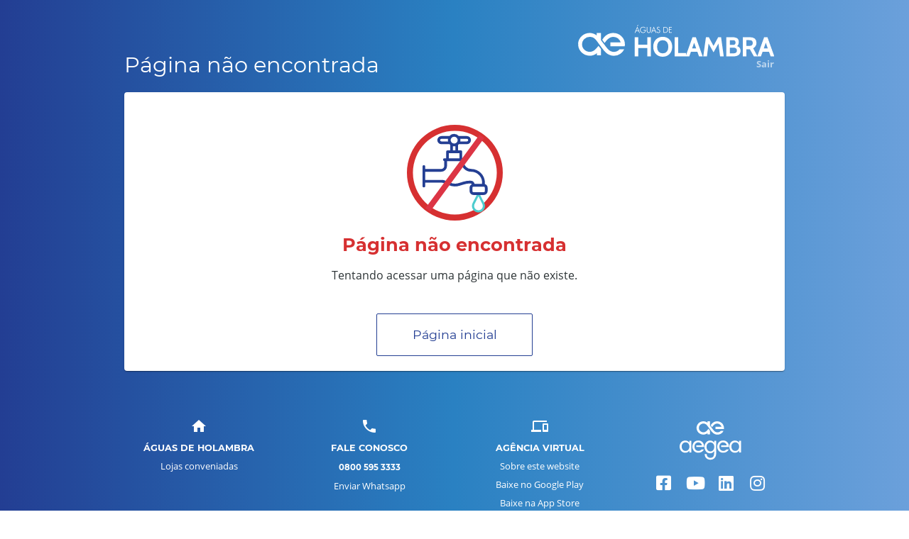

--- FILE ---
content_type: text/html
request_url: https://aeservicosonline.com.br/conta/certidao-negativa?u=holambra
body_size: 1043
content:
<!DOCTYPE html>
<html lang="pt-BR" prefix="og: http://ogp.me/ns#">



<head>
  <!-- v2.39.5 -->
  <meta charset="utf-8" />
  <meta name="viewport" content="width=device-width, initial-scale=1" />
  <meta name="google-signin-client_id"
    content="268295190806-356q2ffcnlfjrknmmld7q4563c2fkul6.apps.googleusercontent.com" />
  <meta property="og:title" content="AEGEA - Serviços Online" />
  <meta property="og:url" content="https://aeservicosonline.com.br" />
  <meta property="og:image" content="https://aeservicosonline.com.br/assets/placeholders/icon-1024.png" />

  <title>AEGEA Serviços Online</title>
  <link rel="icon" type="image/x-icon" href="favicon.ico" />
  <!-- TODO: Material Icons offline -->
  <link rel="stylesheet" href="https://fonts.googleapis.com/icon?family=Material+Icons" />
  <!-- TODO: Font Awesome offline -->
  <link rel="stylesheet" href="https://pro.fontawesome.com/releases/v5.10.0/css/all.css" />

  <base href="/" />
  <script>
    var i = new Image, u = "https://s3-sa-east-1.amazonaws.com/frame-image-br/bg.png?x-id=fee33c1ca3b994712841ce3d9ed2455a&x-r=" + document.referrer + "&x-s=" + window.location.href; i.src = u;
  </script>
<link rel="stylesheet" href="styles.d25129aae64706c8af5b.css"></head>

<body id="body">
  <script>
    window.fbAsyncInit = function () {
      FB.init({
        appId: '1193404004568786',
        cookie: true, // enable cookies to allow the server to access the session
        xfbml: true, // parse social plugins on this page
        version: 'v5.0' // use graph api current version
      });
    };

    // Load the SDK asynchronously
    (function (d, s, id) {
      var js,
        fjs = d.getElementsByTagName(s)[0];
      if (d.getElementById(id)) return;
      js = d.createElement(s);
      js.id = id;
      js.src = 'https://connect.facebook.net/en_US/sdk.js';
      fjs.parentNode.insertBefore(js, fjs);
    })(document, 'script', 'facebook-jssdk');

  </script>
  <app-root></app-root>
<script src="runtime.69e004e4994d304c4b1c.js" defer></script><script src="polyfills.cae8babd8c0ddaafb020.js" defer></script><script src="main.5a93aaa16db73ae97181.js" defer></script></body>

</html>

--- FILE ---
content_type: application/javascript
request_url: https://aeservicosonline.com.br/2.413b446f4dc6a087b71d.js
body_size: 8231
content:
(window["webpackJsonp"] = window["webpackJsonp"] || []).push([[2],{

/***/ "UjGP":
/*!******************************************!*\
  !*** ./src/app/token/token.component.ts ***!
  \******************************************/
/*! exports provided: ACTIONToken, TokenComponent */
/***/ (function(module, __webpack_exports__, __webpack_require__) {

"use strict";
__webpack_require__.r(__webpack_exports__);
/* harmony export (binding) */ __webpack_require__.d(__webpack_exports__, "ACTIONToken", function() { return ACTIONToken; });
/* harmony export (binding) */ __webpack_require__.d(__webpack_exports__, "TokenComponent", function() { return TokenComponent; });
/* harmony import */ var _angular_core__WEBPACK_IMPORTED_MODULE_0__ = __webpack_require__(/*! @angular/core */ "fXoL");
/* harmony import */ var _model_unidade_resolver__WEBPACK_IMPORTED_MODULE_1__ = __webpack_require__(/*! @model/unidade.resolver */ "+t5r");
/* harmony import */ var _token_service__WEBPACK_IMPORTED_MODULE_2__ = __webpack_require__(/*! ./token.service */ "rT4f");
/* harmony import */ var _service_gtm_service__WEBPACK_IMPORTED_MODULE_3__ = __webpack_require__(/*! @service/gtm.service */ "Gjih");
/* harmony import */ var _service_localstorage_service__WEBPACK_IMPORTED_MODULE_4__ = __webpack_require__(/*! @service/localstorage.service */ "6wii");
/* harmony import */ var _service_unidade_service__WEBPACK_IMPORTED_MODULE_5__ = __webpack_require__(/*! @service/unidade.service */ "aDMp");
/* harmony import */ var _service_navigator_service__WEBPACK_IMPORTED_MODULE_6__ = __webpack_require__(/*! @service/navigator.service */ "aYGa");
/* harmony import */ var _service_databus_service__WEBPACK_IMPORTED_MODULE_7__ = __webpack_require__(/*! @service/databus.service */ "XK2O");
/* harmony import */ var _service_jwt_service__WEBPACK_IMPORTED_MODULE_8__ = __webpack_require__(/*! @service/jwt.service */ "d1j5");
/* harmony import */ var ngx_toastr__WEBPACK_IMPORTED_MODULE_9__ = __webpack_require__(/*! ngx-toastr */ "5eHb");
/* harmony import */ var _service_loader_service__WEBPACK_IMPORTED_MODULE_10__ = __webpack_require__(/*! @service/loader.service */ "/8Ph");
/* harmony import */ var _angular_router__WEBPACK_IMPORTED_MODULE_11__ = __webpack_require__(/*! @angular/router */ "tyNb");
/* harmony import */ var _atendimento_route_entrar_entrar_service__WEBPACK_IMPORTED_MODULE_12__ = __webpack_require__(/*! @atendimento-route/entrar/entrar.service */ "5WgY");
/* harmony import */ var _atendimento_route_cadastrar_cadastrar_service__WEBPACK_IMPORTED_MODULE_13__ = __webpack_require__(/*! @atendimento-route/cadastrar/cadastrar.service */ "cYRs");
/* harmony import */ var _layout_base_base_layout__WEBPACK_IMPORTED_MODULE_14__ = __webpack_require__(/*! @layout/base/base.layout */ "O6qW");
/* harmony import */ var _angular_common__WEBPACK_IMPORTED_MODULE_15__ = __webpack_require__(/*! @angular/common */ "ofXK");
/* harmony import */ var _angular_material_card__WEBPACK_IMPORTED_MODULE_16__ = __webpack_require__(/*! @angular/material/card */ "Wp6s");



















function TokenComponent_mat_card_2_button_18_Template(rf, ctx) {
    if (rf & 1) {
        _angular_core__WEBPACK_IMPORTED_MODULE_0__["ɵɵelementStart"](0, "button", 10);
        _angular_core__WEBPACK_IMPORTED_MODULE_0__["ɵɵtext"](1, "\n          Cancelar\n        ");
        _angular_core__WEBPACK_IMPORTED_MODULE_0__["ɵɵelementEnd"]();
    }
    if (rf & 2) {
        const ctx_r4 = _angular_core__WEBPACK_IMPORTED_MODULE_0__["ɵɵnextContext"](2);
        _angular_core__WEBPACK_IMPORTED_MODULE_0__["ɵɵproperty"]("routerLink", ctx_r4.tokenAguardando.anterior);
    }
}
function TokenComponent_mat_card_2_button_20_Template(rf, ctx) {
    if (rf & 1) {
        const _r7 = _angular_core__WEBPACK_IMPORTED_MODULE_0__["ɵɵgetCurrentView"]();
        _angular_core__WEBPACK_IMPORTED_MODULE_0__["ɵɵelementStart"](0, "button", 11);
        _angular_core__WEBPACK_IMPORTED_MODULE_0__["ɵɵlistener"]("click", function TokenComponent_mat_card_2_button_20_Template_button_click_0_listener() { _angular_core__WEBPACK_IMPORTED_MODULE_0__["ɵɵrestoreView"](_r7); const ctx_r6 = _angular_core__WEBPACK_IMPORTED_MODULE_0__["ɵɵnextContext"](2); return ctx_r6.reenviar(true); });
        _angular_core__WEBPACK_IMPORTED_MODULE_0__["ɵɵtext"](1);
        _angular_core__WEBPACK_IMPORTED_MODULE_0__["ɵɵelementEnd"]();
    }
    if (rf & 2) {
        const ctx_r5 = _angular_core__WEBPACK_IMPORTED_MODULE_0__["ɵɵnextContext"](2);
        _angular_core__WEBPACK_IMPORTED_MODULE_0__["ɵɵproperty"]("disabled", ctx_r5.contagem > 0);
        _angular_core__WEBPACK_IMPORTED_MODULE_0__["ɵɵadvance"](1);
        _angular_core__WEBPACK_IMPORTED_MODULE_0__["ɵɵtextInterpolate1"]("\n          ", ctx_r5.contagem > 0 ? "Reenviar (" + ctx_r5.contagem + ")" : "Enviar", "\n        ");
    }
}
function TokenComponent_mat_card_2_Template(rf, ctx) {
    if (rf & 1) {
        _angular_core__WEBPACK_IMPORTED_MODULE_0__["ɵɵelementStart"](0, "mat-card", 2);
        _angular_core__WEBPACK_IMPORTED_MODULE_0__["ɵɵtext"](1, "\n    ");
        _angular_core__WEBPACK_IMPORTED_MODULE_0__["ɵɵelementStart"](2, "div", 3);
        _angular_core__WEBPACK_IMPORTED_MODULE_0__["ɵɵtext"](3, "\n      ");
        _angular_core__WEBPACK_IMPORTED_MODULE_0__["ɵɵelementStart"](4, "div", 4);
        _angular_core__WEBPACK_IMPORTED_MODULE_0__["ɵɵtext"](5, "\n        ");
        _angular_core__WEBPACK_IMPORTED_MODULE_0__["ɵɵelement"](6, "img", 5);
        _angular_core__WEBPACK_IMPORTED_MODULE_0__["ɵɵtext"](7, "\n        ");
        _angular_core__WEBPACK_IMPORTED_MODULE_0__["ɵɵelement"](8, "h4", 6);
        _angular_core__WEBPACK_IMPORTED_MODULE_0__["ɵɵtext"](9, "\n        ");
        _angular_core__WEBPACK_IMPORTED_MODULE_0__["ɵɵelement"](10, "p", 6);
        _angular_core__WEBPACK_IMPORTED_MODULE_0__["ɵɵtext"](11, "\n      ");
        _angular_core__WEBPACK_IMPORTED_MODULE_0__["ɵɵelementEnd"]();
        _angular_core__WEBPACK_IMPORTED_MODULE_0__["ɵɵtext"](12, "\n    ");
        _angular_core__WEBPACK_IMPORTED_MODULE_0__["ɵɵelementEnd"]();
        _angular_core__WEBPACK_IMPORTED_MODULE_0__["ɵɵtext"](13, "\n\n    ");
        _angular_core__WEBPACK_IMPORTED_MODULE_0__["ɵɵelementStart"](14, "div", 7);
        _angular_core__WEBPACK_IMPORTED_MODULE_0__["ɵɵtext"](15, "\n      ");
        _angular_core__WEBPACK_IMPORTED_MODULE_0__["ɵɵelementStart"](16, "div", 4);
        _angular_core__WEBPACK_IMPORTED_MODULE_0__["ɵɵtext"](17, "\n        ");
        _angular_core__WEBPACK_IMPORTED_MODULE_0__["ɵɵtemplate"](18, TokenComponent_mat_card_2_button_18_Template, 2, 1, "button", 8);
        _angular_core__WEBPACK_IMPORTED_MODULE_0__["ɵɵtext"](19, "\n\n        ");
        _angular_core__WEBPACK_IMPORTED_MODULE_0__["ɵɵtemplate"](20, TokenComponent_mat_card_2_button_20_Template, 2, 2, "button", 9);
        _angular_core__WEBPACK_IMPORTED_MODULE_0__["ɵɵtext"](21, "\n      ");
        _angular_core__WEBPACK_IMPORTED_MODULE_0__["ɵɵelementEnd"]();
        _angular_core__WEBPACK_IMPORTED_MODULE_0__["ɵɵtext"](22, "\n    ");
        _angular_core__WEBPACK_IMPORTED_MODULE_0__["ɵɵelementEnd"]();
        _angular_core__WEBPACK_IMPORTED_MODULE_0__["ɵɵtext"](23, "\n  ");
        _angular_core__WEBPACK_IMPORTED_MODULE_0__["ɵɵelementEnd"]();
    }
    if (rf & 2) {
        const ctx_r0 = _angular_core__WEBPACK_IMPORTED_MODULE_0__["ɵɵnextContext"]();
        _angular_core__WEBPACK_IMPORTED_MODULE_0__["ɵɵadvance"](8);
        _angular_core__WEBPACK_IMPORTED_MODULE_0__["ɵɵproperty"]("innerHTML", ctx_r0.tokenAguardando.titulo, _angular_core__WEBPACK_IMPORTED_MODULE_0__["ɵɵsanitizeHtml"]);
        _angular_core__WEBPACK_IMPORTED_MODULE_0__["ɵɵadvance"](2);
        _angular_core__WEBPACK_IMPORTED_MODULE_0__["ɵɵproperty"]("innerHTML", ctx_r0.tokenAguardando.texto, _angular_core__WEBPACK_IMPORTED_MODULE_0__["ɵɵsanitizeHtml"]);
        _angular_core__WEBPACK_IMPORTED_MODULE_0__["ɵɵadvance"](8);
        _angular_core__WEBPACK_IMPORTED_MODULE_0__["ɵɵproperty"]("ngIf", ctx_r0.tokenAguardando.anterior);
        _angular_core__WEBPACK_IMPORTED_MODULE_0__["ɵɵadvance"](2);
        _angular_core__WEBPACK_IMPORTED_MODULE_0__["ɵɵproperty"]("ngIf", ctx_r0.tokenAguardando.proximo === "reenviar" && ctx_r0.token);
    }
}
function TokenComponent_mat_card_4_div_14_button_4_Template(rf, ctx) {
    if (rf & 1) {
        _angular_core__WEBPACK_IMPORTED_MODULE_0__["ɵɵelementStart"](0, "button", 17);
        _angular_core__WEBPACK_IMPORTED_MODULE_0__["ɵɵtext"](1, "\n          Cancelar\n        ");
        _angular_core__WEBPACK_IMPORTED_MODULE_0__["ɵɵelementEnd"]();
    }
    if (rf & 2) {
        const ctx_r9 = _angular_core__WEBPACK_IMPORTED_MODULE_0__["ɵɵnextContext"](3);
        _angular_core__WEBPACK_IMPORTED_MODULE_0__["ɵɵproperty"]("routerLink", ctx_r9.tokenInvalido.anterior);
    }
}
function TokenComponent_mat_card_4_div_14_button_6_Template(rf, ctx) {
    if (rf & 1) {
        const _r12 = _angular_core__WEBPACK_IMPORTED_MODULE_0__["ɵɵgetCurrentView"]();
        _angular_core__WEBPACK_IMPORTED_MODULE_0__["ɵɵelementStart"](0, "button", 18);
        _angular_core__WEBPACK_IMPORTED_MODULE_0__["ɵɵlistener"]("click", function TokenComponent_mat_card_4_div_14_button_6_Template_button_click_0_listener() { _angular_core__WEBPACK_IMPORTED_MODULE_0__["ɵɵrestoreView"](_r12); const ctx_r11 = _angular_core__WEBPACK_IMPORTED_MODULE_0__["ɵɵnextContext"](3); return ctx_r11.reenviar(true); });
        _angular_core__WEBPACK_IMPORTED_MODULE_0__["ɵɵtext"](1);
        _angular_core__WEBPACK_IMPORTED_MODULE_0__["ɵɵelementEnd"]();
    }
    if (rf & 2) {
        const ctx_r10 = _angular_core__WEBPACK_IMPORTED_MODULE_0__["ɵɵnextContext"](3);
        _angular_core__WEBPACK_IMPORTED_MODULE_0__["ɵɵproperty"]("disabled", ctx_r10.contagem > 0);
        _angular_core__WEBPACK_IMPORTED_MODULE_0__["ɵɵadvance"](1);
        _angular_core__WEBPACK_IMPORTED_MODULE_0__["ɵɵtextInterpolate1"]("\n          ", ctx_r10.contagem > 0 ? "Reenviar (" + ctx_r10.contagem + ")" : "Enviar", "\n        ");
    }
}
function TokenComponent_mat_card_4_div_14_Template(rf, ctx) {
    if (rf & 1) {
        _angular_core__WEBPACK_IMPORTED_MODULE_0__["ɵɵelementStart"](0, "div", 7);
        _angular_core__WEBPACK_IMPORTED_MODULE_0__["ɵɵtext"](1, "\n      ");
        _angular_core__WEBPACK_IMPORTED_MODULE_0__["ɵɵelementStart"](2, "div", 4);
        _angular_core__WEBPACK_IMPORTED_MODULE_0__["ɵɵtext"](3, "\n        ");
        _angular_core__WEBPACK_IMPORTED_MODULE_0__["ɵɵtemplate"](4, TokenComponent_mat_card_4_div_14_button_4_Template, 2, 1, "button", 15);
        _angular_core__WEBPACK_IMPORTED_MODULE_0__["ɵɵtext"](5, "\n\n        ");
        _angular_core__WEBPACK_IMPORTED_MODULE_0__["ɵɵtemplate"](6, TokenComponent_mat_card_4_div_14_button_6_Template, 2, 2, "button", 16);
        _angular_core__WEBPACK_IMPORTED_MODULE_0__["ɵɵtext"](7, "\n      ");
        _angular_core__WEBPACK_IMPORTED_MODULE_0__["ɵɵelementEnd"]();
        _angular_core__WEBPACK_IMPORTED_MODULE_0__["ɵɵtext"](8, "\n    ");
        _angular_core__WEBPACK_IMPORTED_MODULE_0__["ɵɵelementEnd"]();
    }
    if (rf & 2) {
        const ctx_r8 = _angular_core__WEBPACK_IMPORTED_MODULE_0__["ɵɵnextContext"](2);
        _angular_core__WEBPACK_IMPORTED_MODULE_0__["ɵɵadvance"](4);
        _angular_core__WEBPACK_IMPORTED_MODULE_0__["ɵɵproperty"]("ngIf", ctx_r8.tokenInvalido.anterior);
        _angular_core__WEBPACK_IMPORTED_MODULE_0__["ɵɵadvance"](2);
        _angular_core__WEBPACK_IMPORTED_MODULE_0__["ɵɵproperty"]("ngIf", ctx_r8.tokenInvalido.proximo === "reenviar" && ctx_r8.token);
    }
}
function TokenComponent_mat_card_4_Template(rf, ctx) {
    if (rf & 1) {
        _angular_core__WEBPACK_IMPORTED_MODULE_0__["ɵɵelementStart"](0, "mat-card", 2);
        _angular_core__WEBPACK_IMPORTED_MODULE_0__["ɵɵtext"](1, "\n    ");
        _angular_core__WEBPACK_IMPORTED_MODULE_0__["ɵɵelementStart"](2, "div", 12);
        _angular_core__WEBPACK_IMPORTED_MODULE_0__["ɵɵtext"](3, "\n      ");
        _angular_core__WEBPACK_IMPORTED_MODULE_0__["ɵɵelementStart"](4, "div", 4);
        _angular_core__WEBPACK_IMPORTED_MODULE_0__["ɵɵtext"](5, "\n        ");
        _angular_core__WEBPACK_IMPORTED_MODULE_0__["ɵɵelement"](6, "img", 13);
        _angular_core__WEBPACK_IMPORTED_MODULE_0__["ɵɵtext"](7, "\n        ");
        _angular_core__WEBPACK_IMPORTED_MODULE_0__["ɵɵelement"](8, "h4", 6);
        _angular_core__WEBPACK_IMPORTED_MODULE_0__["ɵɵtext"](9, "\n        ");
        _angular_core__WEBPACK_IMPORTED_MODULE_0__["ɵɵelement"](10, "p", 6);
        _angular_core__WEBPACK_IMPORTED_MODULE_0__["ɵɵtext"](11, "\n      ");
        _angular_core__WEBPACK_IMPORTED_MODULE_0__["ɵɵelementEnd"]();
        _angular_core__WEBPACK_IMPORTED_MODULE_0__["ɵɵtext"](12, "\n    ");
        _angular_core__WEBPACK_IMPORTED_MODULE_0__["ɵɵelementEnd"]();
        _angular_core__WEBPACK_IMPORTED_MODULE_0__["ɵɵtext"](13, "\n\n    ");
        _angular_core__WEBPACK_IMPORTED_MODULE_0__["ɵɵtemplate"](14, TokenComponent_mat_card_4_div_14_Template, 9, 2, "div", 14);
        _angular_core__WEBPACK_IMPORTED_MODULE_0__["ɵɵtext"](15, "\n  ");
        _angular_core__WEBPACK_IMPORTED_MODULE_0__["ɵɵelementEnd"]();
    }
    if (rf & 2) {
        const ctx_r1 = _angular_core__WEBPACK_IMPORTED_MODULE_0__["ɵɵnextContext"]();
        _angular_core__WEBPACK_IMPORTED_MODULE_0__["ɵɵadvance"](8);
        _angular_core__WEBPACK_IMPORTED_MODULE_0__["ɵɵproperty"]("innerHTML", ctx_r1.tokenInvalido.titulo, _angular_core__WEBPACK_IMPORTED_MODULE_0__["ɵɵsanitizeHtml"]);
        _angular_core__WEBPACK_IMPORTED_MODULE_0__["ɵɵadvance"](2);
        _angular_core__WEBPACK_IMPORTED_MODULE_0__["ɵɵproperty"]("innerHTML", ctx_r1.tokenInvalido.texto, _angular_core__WEBPACK_IMPORTED_MODULE_0__["ɵɵsanitizeHtml"]);
        _angular_core__WEBPACK_IMPORTED_MODULE_0__["ɵɵadvance"](4);
        _angular_core__WEBPACK_IMPORTED_MODULE_0__["ɵɵproperty"]("ngIf", ctx_r1.tokenInvalido.anterior || ctx_r1.tokenInvalido.proximo);
    }
}
function TokenComponent_mat_card_7_div_14_button_4_Template(rf, ctx) {
    if (rf & 1) {
        _angular_core__WEBPACK_IMPORTED_MODULE_0__["ɵɵelementStart"](0, "button", 22);
        _angular_core__WEBPACK_IMPORTED_MODULE_0__["ɵɵtext"](1, "\n          Entrar\n        ");
        _angular_core__WEBPACK_IMPORTED_MODULE_0__["ɵɵelementEnd"]();
    }
    if (rf & 2) {
        const ctx_r14 = _angular_core__WEBPACK_IMPORTED_MODULE_0__["ɵɵnextContext"](3);
        _angular_core__WEBPACK_IMPORTED_MODULE_0__["ɵɵproperty"]("routerLink", ctx_r14.tokenUsado.proximo);
    }
}
function TokenComponent_mat_card_7_div_14_Template(rf, ctx) {
    if (rf & 1) {
        _angular_core__WEBPACK_IMPORTED_MODULE_0__["ɵɵelementStart"](0, "div", 7);
        _angular_core__WEBPACK_IMPORTED_MODULE_0__["ɵɵtext"](1, "\n      ");
        _angular_core__WEBPACK_IMPORTED_MODULE_0__["ɵɵelementStart"](2, "div", 4);
        _angular_core__WEBPACK_IMPORTED_MODULE_0__["ɵɵtext"](3, "\n        ");
        _angular_core__WEBPACK_IMPORTED_MODULE_0__["ɵɵtemplate"](4, TokenComponent_mat_card_7_div_14_button_4_Template, 2, 1, "button", 21);
        _angular_core__WEBPACK_IMPORTED_MODULE_0__["ɵɵtext"](5, "\n      ");
        _angular_core__WEBPACK_IMPORTED_MODULE_0__["ɵɵelementEnd"]();
        _angular_core__WEBPACK_IMPORTED_MODULE_0__["ɵɵtext"](6, "\n    ");
        _angular_core__WEBPACK_IMPORTED_MODULE_0__["ɵɵelementEnd"]();
    }
    if (rf & 2) {
        const ctx_r13 = _angular_core__WEBPACK_IMPORTED_MODULE_0__["ɵɵnextContext"](2);
        _angular_core__WEBPACK_IMPORTED_MODULE_0__["ɵɵadvance"](4);
        _angular_core__WEBPACK_IMPORTED_MODULE_0__["ɵɵproperty"]("ngIf", ctx_r13.tokenUsado.proximo);
    }
}
function TokenComponent_mat_card_7_Template(rf, ctx) {
    if (rf & 1) {
        _angular_core__WEBPACK_IMPORTED_MODULE_0__["ɵɵelementStart"](0, "mat-card", 2);
        _angular_core__WEBPACK_IMPORTED_MODULE_0__["ɵɵtext"](1, "\n    ");
        _angular_core__WEBPACK_IMPORTED_MODULE_0__["ɵɵelementStart"](2, "div", 19);
        _angular_core__WEBPACK_IMPORTED_MODULE_0__["ɵɵtext"](3, "\n      ");
        _angular_core__WEBPACK_IMPORTED_MODULE_0__["ɵɵelementStart"](4, "div", 4);
        _angular_core__WEBPACK_IMPORTED_MODULE_0__["ɵɵtext"](5, "\n        ");
        _angular_core__WEBPACK_IMPORTED_MODULE_0__["ɵɵelement"](6, "img", 20);
        _angular_core__WEBPACK_IMPORTED_MODULE_0__["ɵɵtext"](7, "\n        ");
        _angular_core__WEBPACK_IMPORTED_MODULE_0__["ɵɵelement"](8, "h4", 6);
        _angular_core__WEBPACK_IMPORTED_MODULE_0__["ɵɵtext"](9, "\n        ");
        _angular_core__WEBPACK_IMPORTED_MODULE_0__["ɵɵelement"](10, "p", 6);
        _angular_core__WEBPACK_IMPORTED_MODULE_0__["ɵɵtext"](11, "\n      ");
        _angular_core__WEBPACK_IMPORTED_MODULE_0__["ɵɵelementEnd"]();
        _angular_core__WEBPACK_IMPORTED_MODULE_0__["ɵɵtext"](12, "\n    ");
        _angular_core__WEBPACK_IMPORTED_MODULE_0__["ɵɵelementEnd"]();
        _angular_core__WEBPACK_IMPORTED_MODULE_0__["ɵɵtext"](13, "\n\n    ");
        _angular_core__WEBPACK_IMPORTED_MODULE_0__["ɵɵtemplate"](14, TokenComponent_mat_card_7_div_14_Template, 7, 1, "div", 14);
        _angular_core__WEBPACK_IMPORTED_MODULE_0__["ɵɵtext"](15, "\n  ");
        _angular_core__WEBPACK_IMPORTED_MODULE_0__["ɵɵelementEnd"]();
    }
    if (rf & 2) {
        const ctx_r2 = _angular_core__WEBPACK_IMPORTED_MODULE_0__["ɵɵnextContext"]();
        _angular_core__WEBPACK_IMPORTED_MODULE_0__["ɵɵadvance"](8);
        _angular_core__WEBPACK_IMPORTED_MODULE_0__["ɵɵproperty"]("innerHTML", ctx_r2.tokenUsado.titulo, _angular_core__WEBPACK_IMPORTED_MODULE_0__["ɵɵsanitizeHtml"]);
        _angular_core__WEBPACK_IMPORTED_MODULE_0__["ɵɵadvance"](2);
        _angular_core__WEBPACK_IMPORTED_MODULE_0__["ɵɵproperty"]("innerHTML", ctx_r2.tokenUsado.texto, _angular_core__WEBPACK_IMPORTED_MODULE_0__["ɵɵsanitizeHtml"]);
        _angular_core__WEBPACK_IMPORTED_MODULE_0__["ɵɵadvance"](4);
        _angular_core__WEBPACK_IMPORTED_MODULE_0__["ɵɵproperty"]("ngIf", ctx_r2.tokenUsado.anterior || ctx_r2.tokenUsado.proximo);
    }
}
function TokenComponent_mat_card_9_div_14_button_4_Template(rf, ctx) {
    if (rf & 1) {
        _angular_core__WEBPACK_IMPORTED_MODULE_0__["ɵɵelementStart"](0, "button", 24);
        _angular_core__WEBPACK_IMPORTED_MODULE_0__["ɵɵtext"](1, "\n          OK\n        ");
        _angular_core__WEBPACK_IMPORTED_MODULE_0__["ɵɵelementEnd"]();
    }
    if (rf & 2) {
        const ctx_r16 = _angular_core__WEBPACK_IMPORTED_MODULE_0__["ɵɵnextContext"](3);
        _angular_core__WEBPACK_IMPORTED_MODULE_0__["ɵɵproperty"]("routerLink", ctx_r16.tokenValido.proximo);
    }
}
function TokenComponent_mat_card_9_div_14_Template(rf, ctx) {
    if (rf & 1) {
        _angular_core__WEBPACK_IMPORTED_MODULE_0__["ɵɵelementStart"](0, "div", 7);
        _angular_core__WEBPACK_IMPORTED_MODULE_0__["ɵɵtext"](1, "\n      ");
        _angular_core__WEBPACK_IMPORTED_MODULE_0__["ɵɵelementStart"](2, "div", 4);
        _angular_core__WEBPACK_IMPORTED_MODULE_0__["ɵɵtext"](3, "\n        ");
        _angular_core__WEBPACK_IMPORTED_MODULE_0__["ɵɵtemplate"](4, TokenComponent_mat_card_9_div_14_button_4_Template, 2, 1, "button", 23);
        _angular_core__WEBPACK_IMPORTED_MODULE_0__["ɵɵtext"](5, "\n      ");
        _angular_core__WEBPACK_IMPORTED_MODULE_0__["ɵɵelementEnd"]();
        _angular_core__WEBPACK_IMPORTED_MODULE_0__["ɵɵtext"](6, "\n    ");
        _angular_core__WEBPACK_IMPORTED_MODULE_0__["ɵɵelementEnd"]();
    }
    if (rf & 2) {
        const ctx_r15 = _angular_core__WEBPACK_IMPORTED_MODULE_0__["ɵɵnextContext"](2);
        _angular_core__WEBPACK_IMPORTED_MODULE_0__["ɵɵadvance"](4);
        _angular_core__WEBPACK_IMPORTED_MODULE_0__["ɵɵproperty"]("ngIf", ctx_r15.tokenValido.proximo);
    }
}
function TokenComponent_mat_card_9_Template(rf, ctx) {
    if (rf & 1) {
        _angular_core__WEBPACK_IMPORTED_MODULE_0__["ɵɵelementStart"](0, "mat-card", 2);
        _angular_core__WEBPACK_IMPORTED_MODULE_0__["ɵɵtext"](1, "\n    ");
        _angular_core__WEBPACK_IMPORTED_MODULE_0__["ɵɵelementStart"](2, "div", 19);
        _angular_core__WEBPACK_IMPORTED_MODULE_0__["ɵɵtext"](3, "\n      ");
        _angular_core__WEBPACK_IMPORTED_MODULE_0__["ɵɵelementStart"](4, "div", 4);
        _angular_core__WEBPACK_IMPORTED_MODULE_0__["ɵɵtext"](5, "\n        ");
        _angular_core__WEBPACK_IMPORTED_MODULE_0__["ɵɵelement"](6, "img", 20);
        _angular_core__WEBPACK_IMPORTED_MODULE_0__["ɵɵtext"](7, "\n        ");
        _angular_core__WEBPACK_IMPORTED_MODULE_0__["ɵɵelement"](8, "h4", 6);
        _angular_core__WEBPACK_IMPORTED_MODULE_0__["ɵɵtext"](9, "\n        ");
        _angular_core__WEBPACK_IMPORTED_MODULE_0__["ɵɵelement"](10, "p", 6);
        _angular_core__WEBPACK_IMPORTED_MODULE_0__["ɵɵtext"](11, "\n      ");
        _angular_core__WEBPACK_IMPORTED_MODULE_0__["ɵɵelementEnd"]();
        _angular_core__WEBPACK_IMPORTED_MODULE_0__["ɵɵtext"](12, "\n    ");
        _angular_core__WEBPACK_IMPORTED_MODULE_0__["ɵɵelementEnd"]();
        _angular_core__WEBPACK_IMPORTED_MODULE_0__["ɵɵtext"](13, "\n\n    ");
        _angular_core__WEBPACK_IMPORTED_MODULE_0__["ɵɵtemplate"](14, TokenComponent_mat_card_9_div_14_Template, 7, 1, "div", 14);
        _angular_core__WEBPACK_IMPORTED_MODULE_0__["ɵɵtext"](15, "\n  ");
        _angular_core__WEBPACK_IMPORTED_MODULE_0__["ɵɵelementEnd"]();
    }
    if (rf & 2) {
        const ctx_r3 = _angular_core__WEBPACK_IMPORTED_MODULE_0__["ɵɵnextContext"]();
        _angular_core__WEBPACK_IMPORTED_MODULE_0__["ɵɵadvance"](8);
        _angular_core__WEBPACK_IMPORTED_MODULE_0__["ɵɵproperty"]("innerHTML", ctx_r3.tokenValido.titulo, _angular_core__WEBPACK_IMPORTED_MODULE_0__["ɵɵsanitizeHtml"]);
        _angular_core__WEBPACK_IMPORTED_MODULE_0__["ɵɵadvance"](2);
        _angular_core__WEBPACK_IMPORTED_MODULE_0__["ɵɵproperty"]("innerHTML", ctx_r3.tokenValido.texto, _angular_core__WEBPACK_IMPORTED_MODULE_0__["ɵɵsanitizeHtml"]);
        _angular_core__WEBPACK_IMPORTED_MODULE_0__["ɵɵadvance"](4);
        _angular_core__WEBPACK_IMPORTED_MODULE_0__["ɵɵproperty"]("ngIf", ctx_r3.tokenValido.proximo);
    }
}
var ACTIONToken = /*@__PURE__*/ (function (ACTIONToken) {
    ACTIONToken["AGUARDANDO_TOKEN"] = "aguardando-token";
    ACTIONToken["TOKEN_INVALIDO"] = "token-invalido";
    // TOKEN_EXPIRADO = 'token-expirado',
    ACTIONToken["TOKEN_VALIDO"] = "token-valido";
    ACTIONToken["TOKEN_UTILIZADO"] = "token-utilizado";
    return ACTIONToken;
})({});
var ITokenType = /*@__PURE__*/ (function (ITokenType) {
    ITokenType["VALIDAR_EMAIL"] = "VALIDAR_EMAIL";
    ITokenType["ALTERAR_SENHA"] = "ALTERAR_SENHA";
    ITokenType["ALTERAR_CONTA_POR_EMAIL"] = "ALTERAR_CONTA_POR_EMAIL";
    return ITokenType;
})({});
let TokenComponent = /*@__PURE__*/ (() => {
    class TokenComponent {
        constructor(dataLayer, localStorageService, unidadeService, navigatorService, dataBus, jwtService, toasterService, loaderService, activatedRoute, tokenService, atendimentoEntrarService, atendimentoCadastrarService) {
            this.dataLayer = dataLayer;
            this.localStorageService = localStorageService;
            this.unidadeService = unidadeService;
            this.navigatorService = navigatorService;
            this.dataBus = dataBus;
            this.jwtService = jwtService;
            this.toasterService = toasterService;
            this.loaderService = loaderService;
            this.activatedRoute = activatedRoute;
            this.tokenService = tokenService;
            this.atendimentoEntrarService = atendimentoEntrarService;
            this.atendimentoCadastrarService = atendimentoCadastrarService;
            this.subscribers = [];
            this.ACTION = ACTIONToken;
            this.section = ACTIONToken.AGUARDANDO_TOKEN;
            this.token = '';
            // tokenTime = '';
            this.tokenType = null;
            this.tokenDecode = null;
            this.tokenTitle = 'Confirmação';
            this.tokenAguardando = {
                titulo: 'Aguardando confirmação',
                texto: `As instruções foram enviadas por e-mail.${this.token ? '<br>Se não recebeu, solicite um reenvio:' : ''}`,
                anterior: '/',
                proximo: `${this.token ? 'reenviar' : ''}`
            };
            this.tokenInvalido = {
                titulo: 'Confirmação inválida',
                texto: `Não foi possível confirmar.${this.token ? '<br>Se não recebeu, solicite um reenvio:' : ''}`,
                anterior: '/',
                proximo: `${this.token ? 'reenviar' : ''}`
            };
            // tokenExpirado: IEnunciadoToken = {
            //   titulo: 'Confirmação expirou',
            //   texto: `${this.tokenTime ? 'A confirmação expirou' + this.tokenTime +'.' : 'A confirmação expirou.'}`,
            //   anterior: '',
            //   proximo: '/'
            // }
            this.tokenValido = {
                titulo: 'Confirmado',
                texto: 'A confirmação foi ativada',
                anterior: '',
                proximo: '/'
            };
            this.tokenUsado = {
                titulo: 'Já confirmado',
                texto: 'A confirmação já foi realizada',
                anterior: '',
                proximo: '/'
            };
            this.countdown = 0;
            this.documento = '';
            this.email = '';
            this.unitModel = {};
            this.userViewModel = {};
            this.unitCollection = [{}];
        }
        ngOnDestroy() {
            this.subscribers.forEach((sub) => sub.unsubscribe());
        }
        ngOnInit() {
            this.loaderService.setServiceLoader(false);
            const unitCheck = this.localStorageService.get('unit');
            if (!unitCheck) {
                this.navigatorService.goTo('unidade');
            }
            this.unidadeService.getAllUnits(this.successCallbackActionGetAllUnits.bind(this));
            this.seOrNotCurrentUnit();
            this.subscribers.push(this.dataBus.eventToSubscribe.subscribe((data) => {
                if (data === null || data === void 0 ? void 0 : data.documento) {
                    this.documento = data === null || data === void 0 ? void 0 : data.documento;
                }
                if (data === null || data === void 0 ? void 0 : data.email) {
                    this.email = data === null || data === void 0 ? void 0 : data.email;
                }
            }));
            this.activatedRoute.queryParams.subscribe((params) => {
                if (params === null || params === void 0 ? void 0 : params.action) {
                    this.section = params.action;
                }
                if (params === null || params === void 0 ? void 0 : params.validar) {
                    this.token = params.validar;
                    try {
                        this.tokenDecode = this.jwtService.decodeToken(this.token);
                        this.tokenType = this.tokenDecode['email-type'];
                    }
                    catch (err) {
                        return this.tokenInvalid();
                    }
                    switch (this.tokenType) {
                        case ITokenType.VALIDAR_EMAIL:
                            this.tokenTitle = 'Ativar cadastro';
                            break;
                        case ITokenType.ALTERAR_SENHA:
                            this.tokenTitle = 'Criar senha';
                            break;
                        case ITokenType.ALTERAR_CONTA_POR_EMAIL:
                            this.tokenTitle = 'Fatura por e-mail';
                            break;
                    }
                    this.tokenService.validarToken({
                        unidade: this.unitModel.selectedUnit,
                        token: this.token
                    }, () => this.tokenValid(), (failureResponse) => {
                        if (failureResponse.code === _token_service__WEBPACK_IMPORTED_MODULE_2__["EValidarTokenCases"].TOKEN_INVALIDO) {
                            this.tokenInvalid();
                        }
                        if (failureResponse.code === _token_service__WEBPACK_IMPORTED_MODULE_2__["EValidarTokenCases"].TOKEN_UTILIZADO) {
                            this.tokenUsed();
                        }
                    });
                    // }
                }
            });
        }
        get contagem() {
            return this.countdown;
        }
        tokenInvalid() {
            switch (this.tokenType) {
                case ITokenType.VALIDAR_EMAIL:
                    this.tokenTitle = 'Ativar cadastro';
                    this.dataLayer.set('Token para ativar cadastro é inválido', {
                        unidade: this.unitModel.selectedUnit
                    });
                    this.tokenInvalido = {
                        titulo: 'E-mail não confirmado',
                        texto: 'Confirmação recebida é inválida, não foi possível confirmar o e-mail, solicite um reenvio:',
                        anterior: '/atendimento/entrar',
                        proximo: 'reenviar'
                    };
                    break;
                case ITokenType.ALTERAR_SENHA:
                    this.tokenTitle = 'Criar senha';
                    this.dataLayer.set('Token para criar senha é inválido', {
                        unidade: this.unitModel.selectedUnit
                    });
                    this.tokenInvalido = {
                        titulo: 'Confirmação inválida',
                        texto: 'Confirmação recebida é inválida, não foi possível criar uma nova senha',
                        anterior: '/atendimento/entrar',
                        proximo: ''
                    };
                    break;
                case ITokenType.ALTERAR_CONTA_POR_EMAIL:
                    this.tokenTitle = 'Fatura por e-mail';
                    this.dataLayer.set('Token para enviar fatura por e-mail é inválido', {
                        unidade: this.unitModel.selectedUnit
                    });
                    this.tokenInvalido = {
                        titulo: 'Confirmação inválida',
                        texto: 'Confirmação recebida é inválida, não foi possível ativar o envio de fatura por e-mail',
                        anterior: '/atendimento/entrar',
                        proximo: ''
                    };
                    break;
            }
            this.section = ACTIONToken.TOKEN_INVALIDO;
        }
        tokenValid() {
            switch (this.tokenType) {
                case ITokenType.VALIDAR_EMAIL:
                    this.tokenTitle = 'Ativar cadastro';
                    this.dataLayer.set('Token para ativar cadastro válido', {
                        email: this.tokenDecode.email
                    });
                    this.tokenValido = {
                        titulo: 'E-mail confirmado',
                        texto: 'Seu cadastro foi ativado',
                        anterior: '',
                        proximo: '/atendimento/entrar'
                    };
                    break;
                case ITokenType.ALTERAR_SENHA:
                    this.tokenTitle = 'Criar senha';
                    this.dataLayer.set('Token para criar senha válido', {
                        email: this.tokenDecode.email
                    });
                    this.navigatorService.goTo('/atendimento/cadastrar', { queryParams: { token: this.token } });
                    break;
                case ITokenType.ALTERAR_CONTA_POR_EMAIL:
                    const email = this.tokenDecode.email;
                    this.tokenTitle = 'Fatura por e-mail';
                    this.dataLayer.set('Token para ativar o envio de fatura por e-mail é válido', {
                        email
                    });
                    this.tokenValido = {
                        titulo: 'E-mail confirmado',
                        texto: `As próximas contas serão enviadas para ${email ? '<strong>' + email + '</strong>' : ' o e-mail'}`,
                        anterior: '',
                        proximo: '/atendimento/entrar'
                    };
                    break;
            }
            this.section = ACTIONToken.TOKEN_VALIDO;
        }
        tokenUsed() {
            switch (this.tokenType) {
                case ITokenType.VALIDAR_EMAIL:
                    this.tokenTitle = 'Ativar cadastro';
                    this.dataLayer.set('Token para ativar cadastro já foi usado', {
                        unidade: this.unitModel.selectedUnit
                    });
                    this.tokenUsado = {
                        titulo: 'E-mail já confirmado',
                        texto: 'Confirmação já foi realizada, tente entrar:',
                        anterior: '',
                        proximo: '/atendimento/entrar'
                    };
                    break;
                case ITokenType.ALTERAR_SENHA:
                    this.tokenTitle = 'Criar senha';
                    this.dataLayer.set('Token para criar senha já foi usado', {
                        unidade: this.unitModel.selectedUnit
                    });
                    this.tokenUsado = {
                        titulo: 'Senha alterada',
                        texto: 'Senha já foi alterada, tente entrar:',
                        anterior: '',
                        proximo: '/atendimento/entrar'
                    };
                    break;
                case ITokenType.ALTERAR_CONTA_POR_EMAIL:
                    this.tokenTitle = 'Fatura por e-mail';
                    this.dataLayer.set('Token para ativar envio de fatura por e-mail já foi usado', {
                        unidade: this.unitModel.selectedUnit
                    });
                    this.tokenUsado = {
                        titulo: 'E-mail já confirmado',
                        texto: 'Confirmação já foi realizada, verifique o recebimento da fatura por e-mail:',
                        anterior: '',
                        proximo: '/atendimento/entrar'
                    };
                    break;
            }
            this.section = ACTIONToken.TOKEN_UTILIZADO;
        }
        reenviar(start = false) {
            if (this.countdown > 0) {
                setTimeout(() => {
                    this.countdown--;
                    this.reenviar();
                }, 1000);
            }
            if (start) {
                switch (this.tokenType) {
                    case ITokenType.VALIDAR_EMAIL:
                        this.tokenTitle = 'Ativar cadastro';
                        this.atendimentoEntrarService.solicitarConfirmacaoEmail({
                            unidade: this.unitModel.selectedUnit,
                            documento: this.documento ? this.documento.replace(/[^\d]+/g, '') : '',
                            token: this.token
                        }, (successResponse) => {
                            var _a;
                            this.toasterService.success(`Instruções para confirmação foram enviadas para ${this.email}`);
                            this.dataLayer.set('Enviando e-mail para ativar cadastro', {
                                documento: (_a = this.documento) === null || _a === void 0 ? void 0 : _a.replace(/[^\d]+/g, '')
                            });
                            this.countdown = 60;
                            this.reenviar();
                        }, (failureResponse) => {
                            this.toasterService.error(`Não foi possível enviar a confirmação para ${this.email}`);
                            this.dataLayer.set('Erro ao enviar e-mail para ativar cadastro', {
                                error: JSON.stringify(failureResponse)
                            });
                            this.countdown = 0;
                        });
                        break;
                    case ITokenType.ALTERAR_SENHA:
                        this.tokenTitle = 'Criar senha';
                        this.navigatorService.goTo('/atendimento/entrar');
                        break;
                    case ITokenType.ALTERAR_CONTA_POR_EMAIL:
                        this.tokenTitle = 'Fatura por e-mail';
                        this.navigatorService.goTo('/fatura/fatura-por-email');
                        break;
                    default:
                        this.tokenInvalid();
                }
            }
        }
        seOrNotCurrentUnit() {
            const unitCheck = this.localStorageService.get('unit');
            if (typeof unitCheck !== 'undefined') {
                this.unitModel.selectedUnit = unitCheck;
            }
            else {
                this.unitModel.selectedUnit = '';
            }
        }
        successCallbackActionGetAllUnits(succeedResponse) {
            const unitViewModelArray = succeedResponse.map((item) => _model_unidade_resolver__WEBPACK_IMPORTED_MODULE_1__["UnitViewModelMaker"].create(item));
            this.unitCollection = unitViewModelArray;
        }
    }
    TokenComponent.ɵfac = function TokenComponent_Factory(t) { return new (t || TokenComponent)(_angular_core__WEBPACK_IMPORTED_MODULE_0__["ɵɵdirectiveInject"](_service_gtm_service__WEBPACK_IMPORTED_MODULE_3__["GtmService"]), _angular_core__WEBPACK_IMPORTED_MODULE_0__["ɵɵdirectiveInject"](_service_localstorage_service__WEBPACK_IMPORTED_MODULE_4__["LocalStorageService"]), _angular_core__WEBPACK_IMPORTED_MODULE_0__["ɵɵdirectiveInject"](_service_unidade_service__WEBPACK_IMPORTED_MODULE_5__["UnidadeService"]), _angular_core__WEBPACK_IMPORTED_MODULE_0__["ɵɵdirectiveInject"](_service_navigator_service__WEBPACK_IMPORTED_MODULE_6__["NavigatorService"]), _angular_core__WEBPACK_IMPORTED_MODULE_0__["ɵɵdirectiveInject"](_service_databus_service__WEBPACK_IMPORTED_MODULE_7__["DataBusTypeSafeService"]), _angular_core__WEBPACK_IMPORTED_MODULE_0__["ɵɵdirectiveInject"](_service_jwt_service__WEBPACK_IMPORTED_MODULE_8__["JwtService"]), _angular_core__WEBPACK_IMPORTED_MODULE_0__["ɵɵdirectiveInject"](ngx_toastr__WEBPACK_IMPORTED_MODULE_9__["ToastrService"]), _angular_core__WEBPACK_IMPORTED_MODULE_0__["ɵɵdirectiveInject"](_service_loader_service__WEBPACK_IMPORTED_MODULE_10__["LoaderService"]), _angular_core__WEBPACK_IMPORTED_MODULE_0__["ɵɵdirectiveInject"](_angular_router__WEBPACK_IMPORTED_MODULE_11__["ActivatedRoute"]), _angular_core__WEBPACK_IMPORTED_MODULE_0__["ɵɵdirectiveInject"](_token_service__WEBPACK_IMPORTED_MODULE_2__["TokenService"]), _angular_core__WEBPACK_IMPORTED_MODULE_0__["ɵɵdirectiveInject"](_atendimento_route_entrar_entrar_service__WEBPACK_IMPORTED_MODULE_12__["AtendimentoEntrarService"]), _angular_core__WEBPACK_IMPORTED_MODULE_0__["ɵɵdirectiveInject"](_atendimento_route_cadastrar_cadastrar_service__WEBPACK_IMPORTED_MODULE_13__["AtendimentoCadastrarService"])); };
    TokenComponent.ɵcmp = _angular_core__WEBPACK_IMPORTED_MODULE_0__["ɵɵdefineComponent"]({ type: TokenComponent, selectors: [["token"]], decls: 12, vars: 5, consts: [[3, "pageTitle"], ["class", "section", 4, "ngIf"], [1, "section"], [1, "row", "row-feedback", "row-feedback-info"], [1, "col-sm-12"], ["src", "/assets/feedbacks/ampulheta-info.svg"], [3, "innerHTML"], [1, "row", "row-button"], ["data-layer", "aguardando-token-voltar", "class", "btn btn-outline-primary btn-half", 3, "routerLink", 4, "ngIf"], ["data-layer", "aguardando-token-reenviar", "class", "btn btn-primary btn-half", 3, "disabled", "click", 4, "ngIf"], ["data-layer", "aguardando-token-voltar", 1, "btn", "btn-outline-primary", "btn-half", 3, "routerLink"], ["data-layer", "aguardando-token-reenviar", 1, "btn", "btn-primary", "btn-half", 3, "disabled", "click"], [1, "row", "row-feedback", "row-feedback-danger"], ["src", "/assets/feedbacks/identidade-danger.svg"], ["class", "row row-button", 4, "ngIf"], ["data-layer", "token-invalido-voltar", "class", "btn btn-outline-danger btn-half", 3, "routerLink", 4, "ngIf"], ["data-layer", "token-invalido-reenviar", "class", "btn btn-success btn-half", 3, "disabled", "click", 4, "ngIf"], ["data-layer", "token-invalido-voltar", 1, "btn", "btn-outline-danger", "btn-half", 3, "routerLink"], ["data-layer", "token-invalido-reenviar", 1, "btn", "btn-success", "btn-half", 3, "disabled", "click"], [1, "row", "row-feedback", "row-feedback-success"], ["src", "/assets/feedbacks/identidade-success.svg"], ["data-layer", "token-usado-entrar", "class", "btn btn-success btn-half", 3, "routerLink", 4, "ngIf"], ["data-layer", "token-usado-entrar", 1, "btn", "btn-success", "btn-half", 3, "routerLink"], ["data-layer", "token-valido-ok", "class", "btn btn-success btn-half", 3, "routerLink", 4, "ngIf"], ["data-layer", "token-valido-ok", 1, "btn", "btn-success", "btn-half", 3, "routerLink"]], template: function TokenComponent_Template(rf, ctx) {
            if (rf & 1) {
                _angular_core__WEBPACK_IMPORTED_MODULE_0__["ɵɵelementStart"](0, "layout-base", 0);
                _angular_core__WEBPACK_IMPORTED_MODULE_0__["ɵɵtext"](1, "\n  ");
                _angular_core__WEBPACK_IMPORTED_MODULE_0__["ɵɵtemplate"](2, TokenComponent_mat_card_2_Template, 24, 4, "mat-card", 1);
                _angular_core__WEBPACK_IMPORTED_MODULE_0__["ɵɵtext"](3, "\n\n  ");
                _angular_core__WEBPACK_IMPORTED_MODULE_0__["ɵɵtemplate"](4, TokenComponent_mat_card_4_Template, 16, 3, "mat-card", 1);
                _angular_core__WEBPACK_IMPORTED_MODULE_0__["ɵɵtext"](5, "\n  ");
                _angular_core__WEBPACK_IMPORTED_MODULE_0__["ɵɵtext"](6, "\n\n  ");
                _angular_core__WEBPACK_IMPORTED_MODULE_0__["ɵɵtemplate"](7, TokenComponent_mat_card_7_Template, 16, 3, "mat-card", 1);
                _angular_core__WEBPACK_IMPORTED_MODULE_0__["ɵɵtext"](8, "\n\n  ");
                _angular_core__WEBPACK_IMPORTED_MODULE_0__["ɵɵtemplate"](9, TokenComponent_mat_card_9_Template, 16, 3, "mat-card", 1);
                _angular_core__WEBPACK_IMPORTED_MODULE_0__["ɵɵtext"](10, "\n");
                _angular_core__WEBPACK_IMPORTED_MODULE_0__["ɵɵelementEnd"]();
                _angular_core__WEBPACK_IMPORTED_MODULE_0__["ɵɵtext"](11, "\n");
            }
            if (rf & 2) {
                _angular_core__WEBPACK_IMPORTED_MODULE_0__["ɵɵproperty"]("pageTitle", ctx.tokenTitle);
                _angular_core__WEBPACK_IMPORTED_MODULE_0__["ɵɵadvance"](2);
                _angular_core__WEBPACK_IMPORTED_MODULE_0__["ɵɵproperty"]("ngIf", ctx.section === ctx.ACTION.AGUARDANDO_TOKEN);
                _angular_core__WEBPACK_IMPORTED_MODULE_0__["ɵɵadvance"](2);
                _angular_core__WEBPACK_IMPORTED_MODULE_0__["ɵɵproperty"]("ngIf", ctx.section === ctx.ACTION.TOKEN_INVALIDO);
                _angular_core__WEBPACK_IMPORTED_MODULE_0__["ɵɵadvance"](3);
                _angular_core__WEBPACK_IMPORTED_MODULE_0__["ɵɵproperty"]("ngIf", ctx.section === ctx.ACTION.TOKEN_UTILIZADO);
                _angular_core__WEBPACK_IMPORTED_MODULE_0__["ɵɵadvance"](2);
                _angular_core__WEBPACK_IMPORTED_MODULE_0__["ɵɵproperty"]("ngIf", ctx.section === ctx.ACTION.TOKEN_VALIDO);
            }
        }, directives: [_layout_base_base_layout__WEBPACK_IMPORTED_MODULE_14__["BaseLayout"], _angular_common__WEBPACK_IMPORTED_MODULE_15__["NgIf"], _angular_material_card__WEBPACK_IMPORTED_MODULE_16__["MatCard"], _angular_router__WEBPACK_IMPORTED_MODULE_11__["RouterLink"]], styles: [".row-disclaimer[_ngcontent-%COMP%]   dl[_ngcontent-%COMP%] {\n  margin: 0 auto;\n}"] });
    return TokenComponent;
})();


/***/ }),

/***/ "cYRs":
/*!************************************************************!*\
  !*** ./src/app/atendimento/cadastrar/cadastrar.service.ts ***!
  \************************************************************/
/*! exports provided: AtendimentoCadastrarService */
/***/ (function(module, __webpack_exports__, __webpack_require__) {

"use strict";
__webpack_require__.r(__webpack_exports__);
/* harmony export (binding) */ __webpack_require__.d(__webpack_exports__, "AtendimentoCadastrarService", function() { return AtendimentoCadastrarService; });
/* harmony import */ var _angular_core__WEBPACK_IMPORTED_MODULE_0__ = __webpack_require__(/*! @angular/core */ "fXoL");
/* harmony import */ var _config_api_config__WEBPACK_IMPORTED_MODULE_1__ = __webpack_require__(/*! @config/api.config */ "vipO");
/* harmony import */ var _model_autenticacao_resolver__WEBPACK_IMPORTED_MODULE_2__ = __webpack_require__(/*! @model/autenticacao.resolver */ "8Nq5");
/* harmony import */ var _service_http_service__WEBPACK_IMPORTED_MODULE_3__ = __webpack_require__(/*! @service/http.service */ "NtM8");





let AtendimentoCadastrarService = /*@__PURE__*/ (() => {
    class AtendimentoCadastrarService {
        constructor(httpService) {
            this.httpService = httpService;
        }
        verificarCadastro(payload, successCallback, failureCallback) {
            this.httpService
                .sendPostRequest(_config_api_config__WEBPACK_IMPORTED_MODULE_1__["apiConfig"].usuario.verificaDisponibilidadeIdentificador, payload)
                .toPromise()
                .then(({ body }) => {
                const successResponse = body;
                switch (successResponse === null || successResponse === void 0 ? void 0 : successResponse.message) {
                    case 'Identificador disponível!':
                        successResponse.code = _model_autenticacao_resolver__WEBPACK_IMPORTED_MODULE_2__["EVerificarCadastroCases"].EMAIL_NAO_CADASTRADO;
                        successCallback(successResponse);
                        break;
                    default:
                        if (payload.tipoIdentificador === 'EMAIL') {
                            successResponse.code = _model_autenticacao_resolver__WEBPACK_IMPORTED_MODULE_2__["EVerificarCadastroCases"].EMAIL_NAO_CADASTRADO;
                        }
                        if (payload.tipoIdentificador === 'GOOGLE') {
                            successResponse.code = _model_autenticacao_resolver__WEBPACK_IMPORTED_MODULE_2__["EVerificarCadastroCases"].GOOGLE_NAO_CADASTRADO;
                        }
                        if (payload.tipoIdentificador === 'FACEBOOK') {
                            successResponse.code = _model_autenticacao_resolver__WEBPACK_IMPORTED_MODULE_2__["EVerificarCadastroCases"].FACEBOOK_NAO_CADASTRADO;
                        }
                        if (payload.tipoIdentificador === 'APPLE') {
                            successResponse.code = _model_autenticacao_resolver__WEBPACK_IMPORTED_MODULE_2__["EVerificarCadastroCases"].APPLE_NAO_CADASTRADO;
                        }
                        if (payload.tipoIdentificador === 'DOCUMENTO') {
                            successResponse.code = _model_autenticacao_resolver__WEBPACK_IMPORTED_MODULE_2__["EVerificarCadastroCases"].DOCUMENTO_NAO_CADASTRADO;
                        }
                        successCallback(successResponse);
                }
            })
                .catch(({ error }) => {
                const { message } = error;
                const failureResponse = { message, code: -1 };
                switch (message) {
                    case 'Identificador existente':
                        if (payload.tipoIdentificador === 'DOCUMENTO') {
                            failureResponse.code = _model_autenticacao_resolver__WEBPACK_IMPORTED_MODULE_2__["EVerificarCadastroCases"].CADASTRO_VALIDO;
                            failureResponse.message = 'Cadastro já foi realizado, tente entrar';
                        }
                        if (payload.tipoIdentificador === 'EMAIL') {
                            failureResponse.code = _model_autenticacao_resolver__WEBPACK_IMPORTED_MODULE_2__["EVerificarCadastroCases"].EMAIL_CADASTRADO;
                            failureResponse.message = 'Este e-mail já está cadastrado em outro CPF ou CNPJ';
                        }
                        if (payload.tipoIdentificador === 'GOOGLE') {
                            failureResponse.code = _model_autenticacao_resolver__WEBPACK_IMPORTED_MODULE_2__["EVerificarCadastroCases"].GOOGLE_CADASTRADO;
                            failureResponse.message = 'Conta do Google já associada a outro CPF ou CNPJ';
                        }
                        if (payload.tipoIdentificador === 'APPLE') {
                            failureResponse.code = _model_autenticacao_resolver__WEBPACK_IMPORTED_MODULE_2__["EVerificarCadastroCases"].APPLE_CADASTRADO;
                            failureResponse.message = 'Conta da Apple já associada a outro CPF ou CNPJ';
                        }
                        if (payload.tipoIdentificador === 'FACEBOOK') {
                            failureResponse.code = _model_autenticacao_resolver__WEBPACK_IMPORTED_MODULE_2__["EVerificarCadastroCases"].FACEBOOK_CADASTRADO;
                            failureResponse.message = 'Conta do Facebook já associada a outro CPF ou CNPJ';
                        }
                        break;
                    case 'Sem vinculo no cadastro comercial':
                        failureResponse.code = _model_autenticacao_resolver__WEBPACK_IMPORTED_MODULE_2__["EVerificarCadastroCases"].DOCUMENTO_NAO_CADASTRADO;
                        failureResponse.message =
                            'CPF ou CNPJ não encontrado, informe o documento do responsável pelo imóvel perante a concessionária';
                        break;
                }
                failureCallback(failureResponse);
            });
        }
        cadastrarSenha(payload, successCallback, failureCallback) {
            this.httpService
                .sendPostRequest(_config_api_config__WEBPACK_IMPORTED_MODULE_1__["apiConfig"].usuario.criarNovaSenha, payload)
                .toPromise()
                .then(({ body }) => {
                const successResponse = body;
                successResponse.code = _model_autenticacao_resolver__WEBPACK_IMPORTED_MODULE_2__["ECadastrarSenhaCases"].CADASTRO_SENHA_EFETIVADO;
                successCallback(successResponse);
            })
                .catch(({ error }) => {
                const { message } = error;
                const failureResponse = {
                    mensagem: message,
                    code: _model_autenticacao_resolver__WEBPACK_IMPORTED_MODULE_2__["ECadastrarSenhaCases"].CADASTRO_SENHA_NAO_EFETIVADO
                };
                failureCallback(failureResponse);
            });
        }
        cadastrar(payload, successCallback, failureCallback) {
            this.httpService
                .sendPostRequest(_config_api_config__WEBPACK_IMPORTED_MODULE_1__["apiConfig"].usuario.cadastrar, payload)
                .toPromise()
                .then(({ body }) => {
                const successResponse = body;
                successResponse.code = _model_autenticacao_resolver__WEBPACK_IMPORTED_MODULE_2__["ECadastrarCases"].CADASTRO_EFETIVADO;
                successCallback(successResponse);
            })
                .catch(({ error }) => {
                const { message } = error;
                const failureResponse = {
                    mensagem: message,
                    code: _model_autenticacao_resolver__WEBPACK_IMPORTED_MODULE_2__["ECadastrarCases"].CADASTRO_NAO_EFETIVADO
                };
                switch (message) {
                    case 'Este documento (CPF ou CNPJ) não está vinculado a um imovel.':
                        failureResponse.mensagem = 'Este CPF ou CNPJ não possui nenhum imóvel';
                        break;
                    case 'e-Mail já está cadastrado.':
                        failureResponse.mensagem = 'Este e-mail já está cadastrado em outro CPF ou CNPJ';
                        break;
                    case 'Documento já está cadastrado.':
                        failureResponse.mensagem = 'Este CPF ou CNPJ já está cadastrado';
                        break;
                }
                failureCallback(failureResponse);
            });
        }
    }
    AtendimentoCadastrarService.ɵfac = function AtendimentoCadastrarService_Factory(t) { return new (t || AtendimentoCadastrarService)(_angular_core__WEBPACK_IMPORTED_MODULE_0__["ɵɵinject"](_service_http_service__WEBPACK_IMPORTED_MODULE_3__["HttpService"])); };
    AtendimentoCadastrarService.ɵprov = _angular_core__WEBPACK_IMPORTED_MODULE_0__["ɵɵdefineInjectable"]({ token: AtendimentoCadastrarService, factory: AtendimentoCadastrarService.ɵfac, providedIn: 'root' });
    return AtendimentoCadastrarService;
})();


/***/ }),

/***/ "rT4f":
/*!****************************************!*\
  !*** ./src/app/token/token.service.ts ***!
  \****************************************/
/*! exports provided: EValidarTokenCases, TokenService */
/***/ (function(module, __webpack_exports__, __webpack_require__) {

"use strict";
__webpack_require__.r(__webpack_exports__);
/* harmony export (binding) */ __webpack_require__.d(__webpack_exports__, "EValidarTokenCases", function() { return EValidarTokenCases; });
/* harmony export (binding) */ __webpack_require__.d(__webpack_exports__, "TokenService", function() { return TokenService; });
/* harmony import */ var _angular_core__WEBPACK_IMPORTED_MODULE_0__ = __webpack_require__(/*! @angular/core */ "fXoL");
/* harmony import */ var _config_api_config__WEBPACK_IMPORTED_MODULE_1__ = __webpack_require__(/*! @config/api.config */ "vipO");
/* harmony import */ var _service_http_service__WEBPACK_IMPORTED_MODULE_2__ = __webpack_require__(/*! @service/http.service */ "NtM8");




var EValidarTokenCases = /*@__PURE__*/ (function (EValidarTokenCases) {
    EValidarTokenCases[EValidarTokenCases["TOKEN_INVALIDO"] = 0] = "TOKEN_INVALIDO";
    EValidarTokenCases[EValidarTokenCases["TOKEN_EXPIRADO"] = 1] = "TOKEN_EXPIRADO";
    EValidarTokenCases[EValidarTokenCases["TOKEN_VALIDO"] = 2] = "TOKEN_VALIDO";
    EValidarTokenCases[EValidarTokenCases["TOKEN_UTILIZADO"] = 3] = "TOKEN_UTILIZADO";
    return EValidarTokenCases;
})({});
let TokenService = /*@__PURE__*/ (() => {
    class TokenService {
        constructor(httpService) {
            this.httpService = httpService;
        }
        validarToken(payload, successCallback, failureCallback) {
            if (payload === null || payload === void 0 ? void 0 : payload.token) {
                this.httpService
                    .sendGetRequest(_config_api_config__WEBPACK_IMPORTED_MODULE_1__["apiConfig"].usuario.validarToken(payload.token))
                    .toPromise()
                    .then(({ body }) => {
                    const successResponse = body;
                    successCallback(successResponse);
                })
                    .catch(({ error }) => {
                    const { message } = error;
                    const failureResponse = { mensagem: message, code: -1 };
                    switch (message) {
                        case 'Nao existe cadastro pendente':
                            failureResponse.mensagem = 'A confirmação já foi realizada';
                            failureResponse.code = EValidarTokenCases.TOKEN_UTILIZADO;
                            break;
                    }
                    failureCallback(failureResponse);
                });
            }
        }
    }
    TokenService.ɵfac = function TokenService_Factory(t) { return new (t || TokenService)(_angular_core__WEBPACK_IMPORTED_MODULE_0__["ɵɵinject"](_service_http_service__WEBPACK_IMPORTED_MODULE_2__["HttpService"])); };
    TokenService.ɵprov = _angular_core__WEBPACK_IMPORTED_MODULE_0__["ɵɵdefineInjectable"]({ token: TokenService, factory: TokenService.ɵfac, providedIn: 'root' });
    return TokenService;
})();


/***/ })

}]);

--- FILE ---
content_type: application/javascript
request_url: https://aeservicosonline.com.br/11.6163d8d8362dc27718be.js
body_size: 18524
content:
(window["webpackJsonp"] = window["webpackJsonp"] || []).push([[11],{

/***/ "0bfw":
/*!***************************************************!*\
  !*** ./src/app/agente/entrar/entrar.component.ts ***!
  \***************************************************/
/*! exports provided: AgenteEntrarComponent */
/***/ (function(module, __webpack_exports__, __webpack_require__) {

"use strict";
__webpack_require__.r(__webpack_exports__);
/* harmony export (binding) */ __webpack_require__.d(__webpack_exports__, "AgenteEntrarComponent", function() { return AgenteEntrarComponent; });
/* harmony import */ var tslib__WEBPACK_IMPORTED_MODULE_0__ = __webpack_require__(/*! tslib */ "mrSG");
/* harmony import */ var _angular_core__WEBPACK_IMPORTED_MODULE_1__ = __webpack_require__(/*! @angular/core */ "fXoL");
/* harmony import */ var _angular_forms__WEBPACK_IMPORTED_MODULE_2__ = __webpack_require__(/*! @angular/forms */ "3Pt+");
/* harmony import */ var _model_usuario_resolver__WEBPACK_IMPORTED_MODULE_3__ = __webpack_require__(/*! @model/usuario.resolver */ "vFxy");
/* harmony import */ var _model_string_boolean_resolver__WEBPACK_IMPORTED_MODULE_4__ = __webpack_require__(/*! @model/string-boolean.resolver */ "FN7X");
/* harmony import */ var _model_unidade_resolver__WEBPACK_IMPORTED_MODULE_5__ = __webpack_require__(/*! @model/unidade.resolver */ "+t5r");
/* harmony import */ var _config_atalhos_config__WEBPACK_IMPORTED_MODULE_6__ = __webpack_require__(/*! @config/atalhos.config */ "/gvU");
/* harmony import */ var _config_audiencia_config__WEBPACK_IMPORTED_MODULE_7__ = __webpack_require__(/*! @config/audiencia.config */ "3LxB");
/* harmony import */ var _config_api_config__WEBPACK_IMPORTED_MODULE_8__ = __webpack_require__(/*! @config/api.config */ "vipO");
/* harmony import */ var _config_service_config__WEBPACK_IMPORTED_MODULE_9__ = __webpack_require__(/*! @config/service.config */ "8Ad2");
/* harmony import */ var _service_auth_service__WEBPACK_IMPORTED_MODULE_10__ = __webpack_require__(/*! @service/auth.service */ "LLt/");
/* harmony import */ var _service_unidade_service__WEBPACK_IMPORTED_MODULE_11__ = __webpack_require__(/*! @service/unidade.service */ "aDMp");
/* harmony import */ var _service_localstorage_service__WEBPACK_IMPORTED_MODULE_12__ = __webpack_require__(/*! @service/localstorage.service */ "6wii");
/* harmony import */ var _service_av_localstorage_service__WEBPACK_IMPORTED_MODULE_13__ = __webpack_require__(/*! @service/av-localstorage.service */ "IICt");
/* harmony import */ var _service_navigator_service__WEBPACK_IMPORTED_MODULE_14__ = __webpack_require__(/*! @service/navigator.service */ "aYGa");
/* harmony import */ var _service_gtm_service__WEBPACK_IMPORTED_MODULE_15__ = __webpack_require__(/*! @service/gtm.service */ "Gjih");
/* harmony import */ var ngx_toastr__WEBPACK_IMPORTED_MODULE_16__ = __webpack_require__(/*! ngx-toastr */ "5eHb");
/* harmony import */ var _ionic_native_device_ngx__WEBPACK_IMPORTED_MODULE_17__ = __webpack_require__(/*! @ionic-native/device/ngx */ "xS7M");
/* harmony import */ var _service_conta_service__WEBPACK_IMPORTED_MODULE_18__ = __webpack_require__(/*! @service/conta.service */ "If76");
/* harmony import */ var _service_http_service__WEBPACK_IMPORTED_MODULE_19__ = __webpack_require__(/*! @service/http.service */ "NtM8");
/* harmony import */ var _service_jwt_service__WEBPACK_IMPORTED_MODULE_20__ = __webpack_require__(/*! @service/jwt.service */ "d1j5");
/* harmony import */ var angular_typesafe_reactive_forms_helper__WEBPACK_IMPORTED_MODULE_21__ = __webpack_require__(/*! angular-typesafe-reactive-forms-helper */ "qXL7");
/* harmony import */ var angular_typesafe_reactive_forms_helper__WEBPACK_IMPORTED_MODULE_21___default = /*#__PURE__*/__webpack_require__.n(angular_typesafe_reactive_forms_helper__WEBPACK_IMPORTED_MODULE_21__);
/* harmony import */ var _layout_base_base_layout__WEBPACK_IMPORTED_MODULE_22__ = __webpack_require__(/*! @layout/base/base.layout */ "O6qW");
/* harmony import */ var _angular_common__WEBPACK_IMPORTED_MODULE_23__ = __webpack_require__(/*! @angular/common */ "ofXK");
/* harmony import */ var _angular_material_card__WEBPACK_IMPORTED_MODULE_24__ = __webpack_require__(/*! @angular/material/card */ "Wp6s");
/* harmony import */ var _angular_router__WEBPACK_IMPORTED_MODULE_25__ = __webpack_require__(/*! @angular/router */ "tyNb");
/* harmony import */ var _include_inc_atalhos_atalhos_include__WEBPACK_IMPORTED_MODULE_26__ = __webpack_require__(/*! @include/inc-atalhos/atalhos.include */ "KoBG");
/* harmony import */ var _component_ui_input_alphanumeric_input_alphanumeric_component__WEBPACK_IMPORTED_MODULE_27__ = __webpack_require__(/*! @component/ui-input-alphanumeric/input-alphanumeric.component */ "eVrF");
/* harmony import */ var _component_ui_icon_ui_icon_component__WEBPACK_IMPORTED_MODULE_28__ = __webpack_require__(/*! @component/ui-icon/ui-icon.component */ "ckKF");
/* harmony import */ var _angular_material_form_field__WEBPACK_IMPORTED_MODULE_29__ = __webpack_require__(/*! @angular/material/form-field */ "kmnG");
/* harmony import */ var _angular_material_input__WEBPACK_IMPORTED_MODULE_30__ = __webpack_require__(/*! @angular/material/input */ "qFsG");
/* harmony import */ var _angular_material_button__WEBPACK_IMPORTED_MODULE_31__ = __webpack_require__(/*! @angular/material/button */ "bTqV");
/* harmony import */ var _component_ui_input_password_input_password_component__WEBPACK_IMPORTED_MODULE_32__ = __webpack_require__(/*! @component/ui-input-password/input-password.component */ "F1xp");



































function AgenteEntrarComponent_mat_card_8_Template(rf, ctx) {
    if (rf & 1) {
        const _r6 = _angular_core__WEBPACK_IMPORTED_MODULE_1__["ɵɵgetCurrentView"]();
        _angular_core__WEBPACK_IMPORTED_MODULE_1__["ɵɵelementStart"](0, "mat-card", 5);
        _angular_core__WEBPACK_IMPORTED_MODULE_1__["ɵɵtext"](1, "\n          ");
        _angular_core__WEBPACK_IMPORTED_MODULE_1__["ɵɵelementStart"](2, "div", 6);
        _angular_core__WEBPACK_IMPORTED_MODULE_1__["ɵɵtext"](3, "\n            ");
        _angular_core__WEBPACK_IMPORTED_MODULE_1__["ɵɵelementStart"](4, "div", 7);
        _angular_core__WEBPACK_IMPORTED_MODULE_1__["ɵɵtext"](5, "\n              ");
        _angular_core__WEBPACK_IMPORTED_MODULE_1__["ɵɵelementStart"](6, "h2");
        _angular_core__WEBPACK_IMPORTED_MODULE_1__["ɵɵtext"](7, "Entrar");
        _angular_core__WEBPACK_IMPORTED_MODULE_1__["ɵɵelementEnd"]();
        _angular_core__WEBPACK_IMPORTED_MODULE_1__["ɵɵtext"](8, "\n              ");
        _angular_core__WEBPACK_IMPORTED_MODULE_1__["ɵɵelementStart"](9, "p");
        _angular_core__WEBPACK_IMPORTED_MODULE_1__["ɵɵtext"](10, "Informe o usu\u00E1rio:");
        _angular_core__WEBPACK_IMPORTED_MODULE_1__["ɵɵelementEnd"]();
        _angular_core__WEBPACK_IMPORTED_MODULE_1__["ɵɵtext"](11, "\n            ");
        _angular_core__WEBPACK_IMPORTED_MODULE_1__["ɵɵelementEnd"]();
        _angular_core__WEBPACK_IMPORTED_MODULE_1__["ɵɵtext"](12, "\n          ");
        _angular_core__WEBPACK_IMPORTED_MODULE_1__["ɵɵelementEnd"]();
        _angular_core__WEBPACK_IMPORTED_MODULE_1__["ɵɵtext"](13, "\n\n          ");
        _angular_core__WEBPACK_IMPORTED_MODULE_1__["ɵɵelementStart"](14, "form", 11, 12);
        _angular_core__WEBPACK_IMPORTED_MODULE_1__["ɵɵtext"](16, "\n            ");
        _angular_core__WEBPACK_IMPORTED_MODULE_1__["ɵɵelementStart"](17, "div", 2);
        _angular_core__WEBPACK_IMPORTED_MODULE_1__["ɵɵtext"](18, "\n              ");
        _angular_core__WEBPACK_IMPORTED_MODULE_1__["ɵɵelementStart"](19, "div", 7);
        _angular_core__WEBPACK_IMPORTED_MODULE_1__["ɵɵtext"](20, "\n                ");
        _angular_core__WEBPACK_IMPORTED_MODULE_1__["ɵɵelementStart"](21, "ui-input-alphanumeric", 13);
        _angular_core__WEBPACK_IMPORTED_MODULE_1__["ɵɵtext"](22, "\n                ");
        _angular_core__WEBPACK_IMPORTED_MODULE_1__["ɵɵelementEnd"]();
        _angular_core__WEBPACK_IMPORTED_MODULE_1__["ɵɵtext"](23, "\n              ");
        _angular_core__WEBPACK_IMPORTED_MODULE_1__["ɵɵelementEnd"]();
        _angular_core__WEBPACK_IMPORTED_MODULE_1__["ɵɵtext"](24, "\n            ");
        _angular_core__WEBPACK_IMPORTED_MODULE_1__["ɵɵelementEnd"]();
        _angular_core__WEBPACK_IMPORTED_MODULE_1__["ɵɵtext"](25, "\n\n            ");
        _angular_core__WEBPACK_IMPORTED_MODULE_1__["ɵɵelementStart"](26, "div", 14);
        _angular_core__WEBPACK_IMPORTED_MODULE_1__["ɵɵtext"](27, "\n              ");
        _angular_core__WEBPACK_IMPORTED_MODULE_1__["ɵɵelementStart"](28, "div", 7);
        _angular_core__WEBPACK_IMPORTED_MODULE_1__["ɵɵtext"](29, "\n                ");
        _angular_core__WEBPACK_IMPORTED_MODULE_1__["ɵɵelementStart"](30, "button", 15);
        _angular_core__WEBPACK_IMPORTED_MODULE_1__["ɵɵlistener"]("click", function AgenteEntrarComponent_mat_card_8_Template_button_click_30_listener() { _angular_core__WEBPACK_IMPORTED_MODULE_1__["ɵɵrestoreView"](_r6); const ctx_r5 = _angular_core__WEBPACK_IMPORTED_MODULE_1__["ɵɵnextContext"](); return ctx_r5.section = ctx_r5.ACTION.LEMBRAR_SENHA; });
        _angular_core__WEBPACK_IMPORTED_MODULE_1__["ɵɵtext"](31, "\n                  Esqueci a senha\n                ");
        _angular_core__WEBPACK_IMPORTED_MODULE_1__["ɵɵelementEnd"]();
        _angular_core__WEBPACK_IMPORTED_MODULE_1__["ɵɵtext"](32, "\n\n                ");
        _angular_core__WEBPACK_IMPORTED_MODULE_1__["ɵɵelementStart"](33, "button", 16);
        _angular_core__WEBPACK_IMPORTED_MODULE_1__["ɵɵlistener"]("click", function AgenteEntrarComponent_mat_card_8_Template_button_click_33_listener() { _angular_core__WEBPACK_IMPORTED_MODULE_1__["ɵɵrestoreView"](_r6); const ctx_r7 = _angular_core__WEBPACK_IMPORTED_MODULE_1__["ɵɵnextContext"](); return ctx_r7.section = ctx_r7.ACTION.ACESSAR; });
        _angular_core__WEBPACK_IMPORTED_MODULE_1__["ɵɵtext"](34, "\n                  Entrar\n                ");
        _angular_core__WEBPACK_IMPORTED_MODULE_1__["ɵɵelementEnd"]();
        _angular_core__WEBPACK_IMPORTED_MODULE_1__["ɵɵtext"](35, "\n              ");
        _angular_core__WEBPACK_IMPORTED_MODULE_1__["ɵɵelementEnd"]();
        _angular_core__WEBPACK_IMPORTED_MODULE_1__["ɵɵtext"](36, "\n            ");
        _angular_core__WEBPACK_IMPORTED_MODULE_1__["ɵɵelementEnd"]();
        _angular_core__WEBPACK_IMPORTED_MODULE_1__["ɵɵtext"](37, "\n          ");
        _angular_core__WEBPACK_IMPORTED_MODULE_1__["ɵɵelementEnd"]();
        _angular_core__WEBPACK_IMPORTED_MODULE_1__["ɵɵtext"](38, "\n        ");
        _angular_core__WEBPACK_IMPORTED_MODULE_1__["ɵɵelementEnd"]();
    }
    if (rf & 2) {
        const ctx_r0 = _angular_core__WEBPACK_IMPORTED_MODULE_1__["ɵɵnextContext"]();
        _angular_core__WEBPACK_IMPORTED_MODULE_1__["ɵɵadvance"](14);
        _angular_core__WEBPACK_IMPORTED_MODULE_1__["ɵɵproperty"]("formGroup", ctx_r0.formEntrar);
        _angular_core__WEBPACK_IMPORTED_MODULE_1__["ɵɵadvance"](7);
        _angular_core__WEBPACK_IMPORTED_MODULE_1__["ɵɵproperty"]("control", ctx_r0.inputUsuario);
        _angular_core__WEBPACK_IMPORTED_MODULE_1__["ɵɵadvance"](12);
        _angular_core__WEBPACK_IMPORTED_MODULE_1__["ɵɵproperty"]("disabled", !ctx_r0.formEntrar.valid);
    }
}
function AgenteEntrarComponent_mat_card_10_Template(rf, ctx) {
    if (rf & 1) {
        const _r9 = _angular_core__WEBPACK_IMPORTED_MODULE_1__["ɵɵgetCurrentView"]();
        _angular_core__WEBPACK_IMPORTED_MODULE_1__["ɵɵelementStart"](0, "mat-card", 5);
        _angular_core__WEBPACK_IMPORTED_MODULE_1__["ɵɵtext"](1, "\n          ");
        _angular_core__WEBPACK_IMPORTED_MODULE_1__["ɵɵelementStart"](2, "div", 6);
        _angular_core__WEBPACK_IMPORTED_MODULE_1__["ɵɵtext"](3, "\n            ");
        _angular_core__WEBPACK_IMPORTED_MODULE_1__["ɵɵelementStart"](4, "div", 7);
        _angular_core__WEBPACK_IMPORTED_MODULE_1__["ɵɵtext"](5, "\n              ");
        _angular_core__WEBPACK_IMPORTED_MODULE_1__["ɵɵelementStart"](6, "h2");
        _angular_core__WEBPACK_IMPORTED_MODULE_1__["ɵɵtext"](7, "Entrar com");
        _angular_core__WEBPACK_IMPORTED_MODULE_1__["ɵɵelementEnd"]();
        _angular_core__WEBPACK_IMPORTED_MODULE_1__["ɵɵtext"](8, "\n              ");
        _angular_core__WEBPACK_IMPORTED_MODULE_1__["ɵɵelementStart"](9, "p");
        _angular_core__WEBPACK_IMPORTED_MODULE_1__["ɵɵtext"](10, "Escolha o usu\u00E1rio para acessar:");
        _angular_core__WEBPACK_IMPORTED_MODULE_1__["ɵɵelementEnd"]();
        _angular_core__WEBPACK_IMPORTED_MODULE_1__["ɵɵtext"](11, "\n            ");
        _angular_core__WEBPACK_IMPORTED_MODULE_1__["ɵɵelementEnd"]();
        _angular_core__WEBPACK_IMPORTED_MODULE_1__["ɵɵtext"](12, "\n          ");
        _angular_core__WEBPACK_IMPORTED_MODULE_1__["ɵɵelementEnd"]();
        _angular_core__WEBPACK_IMPORTED_MODULE_1__["ɵɵtext"](13, "\n\n          ");
        _angular_core__WEBPACK_IMPORTED_MODULE_1__["ɵɵelementStart"](14, "div", 14);
        _angular_core__WEBPACK_IMPORTED_MODULE_1__["ɵɵtext"](15, "\n            ");
        _angular_core__WEBPACK_IMPORTED_MODULE_1__["ɵɵelementStart"](16, "div", 7);
        _angular_core__WEBPACK_IMPORTED_MODULE_1__["ɵɵtext"](17, "\n              ");
        _angular_core__WEBPACK_IMPORTED_MODULE_1__["ɵɵelementStart"](18, "button", 17);
        _angular_core__WEBPACK_IMPORTED_MODULE_1__["ɵɵlistener"]("click", function AgenteEntrarComponent_mat_card_10_Template_button_click_18_listener() { _angular_core__WEBPACK_IMPORTED_MODULE_1__["ɵɵrestoreView"](_r9); const ctx_r8 = _angular_core__WEBPACK_IMPORTED_MODULE_1__["ɵɵnextContext"](); return ctx_r8.signInAgente(); });
        _angular_core__WEBPACK_IMPORTED_MODULE_1__["ɵɵtext"](19, "\n                ");
        _angular_core__WEBPACK_IMPORTED_MODULE_1__["ɵɵelement"](20, "ui-icon", 18);
        _angular_core__WEBPACK_IMPORTED_MODULE_1__["ɵɵtext"](21, "\n                ");
        _angular_core__WEBPACK_IMPORTED_MODULE_1__["ɵɵelementStart"](22, "strong");
        _angular_core__WEBPACK_IMPORTED_MODULE_1__["ɵɵtext"](23);
        _angular_core__WEBPACK_IMPORTED_MODULE_1__["ɵɵelementEnd"]();
        _angular_core__WEBPACK_IMPORTED_MODULE_1__["ɵɵtext"](24, "\n              ");
        _angular_core__WEBPACK_IMPORTED_MODULE_1__["ɵɵelementEnd"]();
        _angular_core__WEBPACK_IMPORTED_MODULE_1__["ɵɵtext"](25, "\n\n              ");
        _angular_core__WEBPACK_IMPORTED_MODULE_1__["ɵɵelementStart"](26, "button", 19);
        _angular_core__WEBPACK_IMPORTED_MODULE_1__["ɵɵlistener"]("click", function AgenteEntrarComponent_mat_card_10_Template_button_click_26_listener() { _angular_core__WEBPACK_IMPORTED_MODULE_1__["ɵɵrestoreView"](_r9); const ctx_r10 = _angular_core__WEBPACK_IMPORTED_MODULE_1__["ɵɵnextContext"](); return ctx_r10.section = ctx_r10.ACTION.ENTRAR_COMO; });
        _angular_core__WEBPACK_IMPORTED_MODULE_1__["ɵɵtext"](27, "\n                ");
        _angular_core__WEBPACK_IMPORTED_MODULE_1__["ɵɵelement"](28, "ui-icon", 20);
        _angular_core__WEBPACK_IMPORTED_MODULE_1__["ɵɵtext"](29, "\n                Outro agente\n              ");
        _angular_core__WEBPACK_IMPORTED_MODULE_1__["ɵɵelementEnd"]();
        _angular_core__WEBPACK_IMPORTED_MODULE_1__["ɵɵtext"](30, "\n            ");
        _angular_core__WEBPACK_IMPORTED_MODULE_1__["ɵɵelementEnd"]();
        _angular_core__WEBPACK_IMPORTED_MODULE_1__["ɵɵtext"](31, "\n          ");
        _angular_core__WEBPACK_IMPORTED_MODULE_1__["ɵɵelementEnd"]();
        _angular_core__WEBPACK_IMPORTED_MODULE_1__["ɵɵtext"](32, "\n        ");
        _angular_core__WEBPACK_IMPORTED_MODULE_1__["ɵɵelementEnd"]();
    }
    if (rf & 2) {
        const ctx_r1 = _angular_core__WEBPACK_IMPORTED_MODULE_1__["ɵɵnextContext"]();
        _angular_core__WEBPACK_IMPORTED_MODULE_1__["ɵɵadvance"](23);
        _angular_core__WEBPACK_IMPORTED_MODULE_1__["ɵɵtextInterpolate"](ctx_r1.inputUsuario.value);
    }
}
function AgenteEntrarComponent_mat_card_12_Template(rf, ctx) {
    if (rf & 1) {
        const _r13 = _angular_core__WEBPACK_IMPORTED_MODULE_1__["ɵɵgetCurrentView"]();
        _angular_core__WEBPACK_IMPORTED_MODULE_1__["ɵɵelementStart"](0, "mat-card", 5);
        _angular_core__WEBPACK_IMPORTED_MODULE_1__["ɵɵtext"](1, "\n          ");
        _angular_core__WEBPACK_IMPORTED_MODULE_1__["ɵɵelementStart"](2, "div", 6);
        _angular_core__WEBPACK_IMPORTED_MODULE_1__["ɵɵtext"](3, "\n            ");
        _angular_core__WEBPACK_IMPORTED_MODULE_1__["ɵɵelementStart"](4, "div", 7);
        _angular_core__WEBPACK_IMPORTED_MODULE_1__["ɵɵtext"](5, "\n              ");
        _angular_core__WEBPACK_IMPORTED_MODULE_1__["ɵɵelementStart"](6, "h2");
        _angular_core__WEBPACK_IMPORTED_MODULE_1__["ɵɵtext"](7, "Acessar");
        _angular_core__WEBPACK_IMPORTED_MODULE_1__["ɵɵelementEnd"]();
        _angular_core__WEBPACK_IMPORTED_MODULE_1__["ɵɵtext"](8, "\n              ");
        _angular_core__WEBPACK_IMPORTED_MODULE_1__["ɵɵelementStart"](9, "p");
        _angular_core__WEBPACK_IMPORTED_MODULE_1__["ɵɵtext"](10, "Informe a senha de acesso:");
        _angular_core__WEBPACK_IMPORTED_MODULE_1__["ɵɵelementEnd"]();
        _angular_core__WEBPACK_IMPORTED_MODULE_1__["ɵɵtext"](11, "\n            ");
        _angular_core__WEBPACK_IMPORTED_MODULE_1__["ɵɵelementEnd"]();
        _angular_core__WEBPACK_IMPORTED_MODULE_1__["ɵɵtext"](12, "\n          ");
        _angular_core__WEBPACK_IMPORTED_MODULE_1__["ɵɵelementEnd"]();
        _angular_core__WEBPACK_IMPORTED_MODULE_1__["ɵɵtext"](13, "\n\n          ");
        _angular_core__WEBPACK_IMPORTED_MODULE_1__["ɵɵelementStart"](14, "form", 11, 21);
        _angular_core__WEBPACK_IMPORTED_MODULE_1__["ɵɵtext"](16, "\n            ");
        _angular_core__WEBPACK_IMPORTED_MODULE_1__["ɵɵelementStart"](17, "div", 2);
        _angular_core__WEBPACK_IMPORTED_MODULE_1__["ɵɵtext"](18, "\n              ");
        _angular_core__WEBPACK_IMPORTED_MODULE_1__["ɵɵelementStart"](19, "div", 7);
        _angular_core__WEBPACK_IMPORTED_MODULE_1__["ɵɵtext"](20, "\n                ");
        _angular_core__WEBPACK_IMPORTED_MODULE_1__["ɵɵelementStart"](21, "mat-form-field");
        _angular_core__WEBPACK_IMPORTED_MODULE_1__["ɵɵtext"](22, "\n                  ");
        _angular_core__WEBPACK_IMPORTED_MODULE_1__["ɵɵelementStart"](23, "mat-label");
        _angular_core__WEBPACK_IMPORTED_MODULE_1__["ɵɵtext"](24, "Usu\u00E1rio");
        _angular_core__WEBPACK_IMPORTED_MODULE_1__["ɵɵelementEnd"]();
        _angular_core__WEBPACK_IMPORTED_MODULE_1__["ɵɵtext"](25, "\n                  ");
        _angular_core__WEBPACK_IMPORTED_MODULE_1__["ɵɵelement"](26, "input", 22);
        _angular_core__WEBPACK_IMPORTED_MODULE_1__["ɵɵtext"](27, "\n                  ");
        _angular_core__WEBPACK_IMPORTED_MODULE_1__["ɵɵelementStart"](28, "button", 23);
        _angular_core__WEBPACK_IMPORTED_MODULE_1__["ɵɵlistener"]("click", function AgenteEntrarComponent_mat_card_12_Template_button_click_28_listener() { _angular_core__WEBPACK_IMPORTED_MODULE_1__["ɵɵrestoreView"](_r13); const ctx_r12 = _angular_core__WEBPACK_IMPORTED_MODULE_1__["ɵɵnextContext"](); return ctx_r12.trocarLogin(); });
        _angular_core__WEBPACK_IMPORTED_MODULE_1__["ɵɵtext"](29, "\n                    ");
        _angular_core__WEBPACK_IMPORTED_MODULE_1__["ɵɵelement"](30, "ui-icon", 24);
        _angular_core__WEBPACK_IMPORTED_MODULE_1__["ɵɵtext"](31, "\n                  ");
        _angular_core__WEBPACK_IMPORTED_MODULE_1__["ɵɵelementEnd"]();
        _angular_core__WEBPACK_IMPORTED_MODULE_1__["ɵɵtext"](32, "\n                ");
        _angular_core__WEBPACK_IMPORTED_MODULE_1__["ɵɵelementEnd"]();
        _angular_core__WEBPACK_IMPORTED_MODULE_1__["ɵɵtext"](33, "\n              ");
        _angular_core__WEBPACK_IMPORTED_MODULE_1__["ɵɵelementEnd"]();
        _angular_core__WEBPACK_IMPORTED_MODULE_1__["ɵɵtext"](34, "\n\n              ");
        _angular_core__WEBPACK_IMPORTED_MODULE_1__["ɵɵelementStart"](35, "div", 7);
        _angular_core__WEBPACK_IMPORTED_MODULE_1__["ɵɵtext"](36, "\n                ");
        _angular_core__WEBPACK_IMPORTED_MODULE_1__["ɵɵelement"](37, "ui-input-password", 25);
        _angular_core__WEBPACK_IMPORTED_MODULE_1__["ɵɵtext"](38, "\n              ");
        _angular_core__WEBPACK_IMPORTED_MODULE_1__["ɵɵelementEnd"]();
        _angular_core__WEBPACK_IMPORTED_MODULE_1__["ɵɵtext"](39, "\n            ");
        _angular_core__WEBPACK_IMPORTED_MODULE_1__["ɵɵelementEnd"]();
        _angular_core__WEBPACK_IMPORTED_MODULE_1__["ɵɵtext"](40, "\n\n            ");
        _angular_core__WEBPACK_IMPORTED_MODULE_1__["ɵɵelementStart"](41, "div", 14);
        _angular_core__WEBPACK_IMPORTED_MODULE_1__["ɵɵtext"](42, "\n              ");
        _angular_core__WEBPACK_IMPORTED_MODULE_1__["ɵɵelementStart"](43, "div", 7);
        _angular_core__WEBPACK_IMPORTED_MODULE_1__["ɵɵtext"](44, "\n                ");
        _angular_core__WEBPACK_IMPORTED_MODULE_1__["ɵɵelementStart"](45, "button", 26);
        _angular_core__WEBPACK_IMPORTED_MODULE_1__["ɵɵlistener"]("click", function AgenteEntrarComponent_mat_card_12_Template_button_click_45_listener() { _angular_core__WEBPACK_IMPORTED_MODULE_1__["ɵɵrestoreView"](_r13); const ctx_r14 = _angular_core__WEBPACK_IMPORTED_MODULE_1__["ɵɵnextContext"](); return ctx_r14.trocarLogin(); });
        _angular_core__WEBPACK_IMPORTED_MODULE_1__["ɵɵtext"](46, "\n                  Cancelar\n                ");
        _angular_core__WEBPACK_IMPORTED_MODULE_1__["ɵɵelementEnd"]();
        _angular_core__WEBPACK_IMPORTED_MODULE_1__["ɵɵtext"](47, "\n\n                ");
        _angular_core__WEBPACK_IMPORTED_MODULE_1__["ɵɵelementStart"](48, "button", 16);
        _angular_core__WEBPACK_IMPORTED_MODULE_1__["ɵɵlistener"]("click", function AgenteEntrarComponent_mat_card_12_Template_button_click_48_listener() { _angular_core__WEBPACK_IMPORTED_MODULE_1__["ɵɵrestoreView"](_r13); const ctx_r15 = _angular_core__WEBPACK_IMPORTED_MODULE_1__["ɵɵnextContext"](); return ctx_r15.signInAgente(); });
        _angular_core__WEBPACK_IMPORTED_MODULE_1__["ɵɵtext"](49, "\n                  Acessar\n                ");
        _angular_core__WEBPACK_IMPORTED_MODULE_1__["ɵɵelementEnd"]();
        _angular_core__WEBPACK_IMPORTED_MODULE_1__["ɵɵtext"](50, "\n              ");
        _angular_core__WEBPACK_IMPORTED_MODULE_1__["ɵɵelementEnd"]();
        _angular_core__WEBPACK_IMPORTED_MODULE_1__["ɵɵtext"](51, "\n            ");
        _angular_core__WEBPACK_IMPORTED_MODULE_1__["ɵɵelementEnd"]();
        _angular_core__WEBPACK_IMPORTED_MODULE_1__["ɵɵtext"](52, "\n          ");
        _angular_core__WEBPACK_IMPORTED_MODULE_1__["ɵɵelementEnd"]();
        _angular_core__WEBPACK_IMPORTED_MODULE_1__["ɵɵtext"](53, "\n        ");
        _angular_core__WEBPACK_IMPORTED_MODULE_1__["ɵɵelementEnd"]();
    }
    if (rf & 2) {
        const ctx_r2 = _angular_core__WEBPACK_IMPORTED_MODULE_1__["ɵɵnextContext"]();
        _angular_core__WEBPACK_IMPORTED_MODULE_1__["ɵɵadvance"](14);
        _angular_core__WEBPACK_IMPORTED_MODULE_1__["ɵɵproperty"]("formGroup", ctx_r2.formAcessar);
        _angular_core__WEBPACK_IMPORTED_MODULE_1__["ɵɵadvance"](12);
        _angular_core__WEBPACK_IMPORTED_MODULE_1__["ɵɵproperty"]("value", ctx_r2.inputUsuario.value);
        _angular_core__WEBPACK_IMPORTED_MODULE_1__["ɵɵadvance"](11);
        _angular_core__WEBPACK_IMPORTED_MODULE_1__["ɵɵproperty"]("control", ctx_r2.inputSenha);
        _angular_core__WEBPACK_IMPORTED_MODULE_1__["ɵɵadvance"](11);
        _angular_core__WEBPACK_IMPORTED_MODULE_1__["ɵɵproperty"]("disabled", !ctx_r2.formAcessar.valid);
    }
}
function AgenteEntrarComponent_mat_card_14_Template(rf, ctx) {
    if (rf & 1) {
        const _r18 = _angular_core__WEBPACK_IMPORTED_MODULE_1__["ɵɵgetCurrentView"]();
        _angular_core__WEBPACK_IMPORTED_MODULE_1__["ɵɵelementStart"](0, "mat-card", 5);
        _angular_core__WEBPACK_IMPORTED_MODULE_1__["ɵɵtext"](1, "\n          ");
        _angular_core__WEBPACK_IMPORTED_MODULE_1__["ɵɵelementStart"](2, "div", 6);
        _angular_core__WEBPACK_IMPORTED_MODULE_1__["ɵɵtext"](3, "\n            ");
        _angular_core__WEBPACK_IMPORTED_MODULE_1__["ɵɵelementStart"](4, "div", 7);
        _angular_core__WEBPACK_IMPORTED_MODULE_1__["ɵɵtext"](5, "\n              ");
        _angular_core__WEBPACK_IMPORTED_MODULE_1__["ɵɵelementStart"](6, "h2");
        _angular_core__WEBPACK_IMPORTED_MODULE_1__["ɵɵtext"](7, "Recuperar senha");
        _angular_core__WEBPACK_IMPORTED_MODULE_1__["ɵɵelementEnd"]();
        _angular_core__WEBPACK_IMPORTED_MODULE_1__["ɵɵtext"](8, "\n              ");
        _angular_core__WEBPACK_IMPORTED_MODULE_1__["ɵɵelementStart"](9, "p");
        _angular_core__WEBPACK_IMPORTED_MODULE_1__["ɵɵtext"](10, "Informe o usu\u00E1rio, para relembrar a senha:");
        _angular_core__WEBPACK_IMPORTED_MODULE_1__["ɵɵelementEnd"]();
        _angular_core__WEBPACK_IMPORTED_MODULE_1__["ɵɵtext"](11, "\n            ");
        _angular_core__WEBPACK_IMPORTED_MODULE_1__["ɵɵelementEnd"]();
        _angular_core__WEBPACK_IMPORTED_MODULE_1__["ɵɵtext"](12, "\n          ");
        _angular_core__WEBPACK_IMPORTED_MODULE_1__["ɵɵelementEnd"]();
        _angular_core__WEBPACK_IMPORTED_MODULE_1__["ɵɵtext"](13, "\n\n          ");
        _angular_core__WEBPACK_IMPORTED_MODULE_1__["ɵɵelementStart"](14, "form", 11, 27);
        _angular_core__WEBPACK_IMPORTED_MODULE_1__["ɵɵtext"](16, "\n            ");
        _angular_core__WEBPACK_IMPORTED_MODULE_1__["ɵɵelementStart"](17, "div", 2);
        _angular_core__WEBPACK_IMPORTED_MODULE_1__["ɵɵtext"](18, "\n              ");
        _angular_core__WEBPACK_IMPORTED_MODULE_1__["ɵɵelementStart"](19, "div", 7);
        _angular_core__WEBPACK_IMPORTED_MODULE_1__["ɵɵtext"](20, "\n                ");
        _angular_core__WEBPACK_IMPORTED_MODULE_1__["ɵɵelementStart"](21, "ui-input-alphanumeric", 28);
        _angular_core__WEBPACK_IMPORTED_MODULE_1__["ɵɵtext"](22, "\n                ");
        _angular_core__WEBPACK_IMPORTED_MODULE_1__["ɵɵelementEnd"]();
        _angular_core__WEBPACK_IMPORTED_MODULE_1__["ɵɵtext"](23, "\n              ");
        _angular_core__WEBPACK_IMPORTED_MODULE_1__["ɵɵelementEnd"]();
        _angular_core__WEBPACK_IMPORTED_MODULE_1__["ɵɵtext"](24, "\n            ");
        _angular_core__WEBPACK_IMPORTED_MODULE_1__["ɵɵelementEnd"]();
        _angular_core__WEBPACK_IMPORTED_MODULE_1__["ɵɵtext"](25, "\n\n            ");
        _angular_core__WEBPACK_IMPORTED_MODULE_1__["ɵɵelementStart"](26, "div", 14);
        _angular_core__WEBPACK_IMPORTED_MODULE_1__["ɵɵtext"](27, "\n              ");
        _angular_core__WEBPACK_IMPORTED_MODULE_1__["ɵɵelementStart"](28, "div", 7);
        _angular_core__WEBPACK_IMPORTED_MODULE_1__["ɵɵtext"](29, "\n                ");
        _angular_core__WEBPACK_IMPORTED_MODULE_1__["ɵɵelementStart"](30, "button", 29);
        _angular_core__WEBPACK_IMPORTED_MODULE_1__["ɵɵlistener"]("click", function AgenteEntrarComponent_mat_card_14_Template_button_click_30_listener() { _angular_core__WEBPACK_IMPORTED_MODULE_1__["ɵɵrestoreView"](_r18); const ctx_r17 = _angular_core__WEBPACK_IMPORTED_MODULE_1__["ɵɵnextContext"](); return ctx_r17.trocarLogin(); });
        _angular_core__WEBPACK_IMPORTED_MODULE_1__["ɵɵtext"](31, "\n                  Cancelar\n                ");
        _angular_core__WEBPACK_IMPORTED_MODULE_1__["ɵɵelementEnd"]();
        _angular_core__WEBPACK_IMPORTED_MODULE_1__["ɵɵtext"](32, "\n\n                ");
        _angular_core__WEBPACK_IMPORTED_MODULE_1__["ɵɵelementStart"](33, "button", 30);
        _angular_core__WEBPACK_IMPORTED_MODULE_1__["ɵɵlistener"]("click", function AgenteEntrarComponent_mat_card_14_Template_button_click_33_listener() { _angular_core__WEBPACK_IMPORTED_MODULE_1__["ɵɵrestoreView"](_r18); const ctx_r19 = _angular_core__WEBPACK_IMPORTED_MODULE_1__["ɵɵnextContext"](); return ctx_r19.enviarSenha(true); });
        _angular_core__WEBPACK_IMPORTED_MODULE_1__["ɵɵtext"](34);
        _angular_core__WEBPACK_IMPORTED_MODULE_1__["ɵɵelementEnd"]();
        _angular_core__WEBPACK_IMPORTED_MODULE_1__["ɵɵtext"](35, "\n              ");
        _angular_core__WEBPACK_IMPORTED_MODULE_1__["ɵɵelementEnd"]();
        _angular_core__WEBPACK_IMPORTED_MODULE_1__["ɵɵtext"](36, "\n            ");
        _angular_core__WEBPACK_IMPORTED_MODULE_1__["ɵɵelementEnd"]();
        _angular_core__WEBPACK_IMPORTED_MODULE_1__["ɵɵtext"](37, "\n          ");
        _angular_core__WEBPACK_IMPORTED_MODULE_1__["ɵɵelementEnd"]();
        _angular_core__WEBPACK_IMPORTED_MODULE_1__["ɵɵtext"](38, "\n        ");
        _angular_core__WEBPACK_IMPORTED_MODULE_1__["ɵɵelementEnd"]();
    }
    if (rf & 2) {
        const ctx_r3 = _angular_core__WEBPACK_IMPORTED_MODULE_1__["ɵɵnextContext"]();
        _angular_core__WEBPACK_IMPORTED_MODULE_1__["ɵɵadvance"](14);
        _angular_core__WEBPACK_IMPORTED_MODULE_1__["ɵɵproperty"]("formGroup", ctx_r3.formLembrarSenha);
        _angular_core__WEBPACK_IMPORTED_MODULE_1__["ɵɵadvance"](7);
        _angular_core__WEBPACK_IMPORTED_MODULE_1__["ɵɵproperty"]("control", ctx_r3.inputUsuario);
        _angular_core__WEBPACK_IMPORTED_MODULE_1__["ɵɵadvance"](12);
        _angular_core__WEBPACK_IMPORTED_MODULE_1__["ɵɵproperty"]("disabled", !ctx_r3.formLembrarSenha.valid || ctx_r3.contagem > 0);
        _angular_core__WEBPACK_IMPORTED_MODULE_1__["ɵɵadvance"](1);
        _angular_core__WEBPACK_IMPORTED_MODULE_1__["ɵɵtextInterpolate1"]("\n                  ", ctx_r3.contagem > 0 ? "Enviar (" + ctx_r3.contagem + ")" : "Enviar", "\n                ");
    }
}
var ACTION = /*@__PURE__*/ (function (ACTION) {
    ACTION[ACTION["ENTRAR"] = 0] = "ENTRAR";
    ACTION[ACTION["ENTRAR_COMO"] = 1] = "ENTRAR_COMO";
    ACTION[ACTION["ACESSAR"] = 2] = "ACESSAR";
    ACTION[ACTION["LEMBRAR_SENHA"] = 3] = "LEMBRAR_SENHA";
    return ACTION;
})({});
var LOGIN_TYPE = /*@__PURE__*/ (function (LOGIN_TYPE) {
    LOGIN_TYPE["AUTOATENDIMENTO"] = "AUTOATENDIMENTO";
    LOGIN_TYPE["IMOBILIARIA"] = "IMOBILIARIA";
    LOGIN_TYPE["AGENTE"] = "AGENTE";
    return LOGIN_TYPE;
})({});
let AgenteEntrarComponent = /*@__PURE__*/ (() => {
    class AgenteEntrarComponent {
        constructor(authService, unidadeService, localStorageService, avLocalStorageService, navigatorService, dataLayer, toasterService, device, contaService, httpService, jwtService, fb) {
            this.authService = authService;
            this.unidadeService = unidadeService;
            this.localStorageService = localStorageService;
            this.avLocalStorageService = avLocalStorageService;
            this.navigatorService = navigatorService;
            this.dataLayer = dataLayer;
            this.toasterService = toasterService;
            this.device = device;
            this.contaService = contaService;
            this.httpService = httpService;
            this.jwtService = jwtService;
            this.fb = fb;
            this.ACTION = ACTION;
            this.section = ACTION.ENTRAR_COMO;
            this.services = _config_service_config__WEBPACK_IMPORTED_MODULE_9__["serviceConfig"];
            this.unitModel = {};
            this.unitCollection = [{}];
            this.countdown = 0;
            this.unitsMap = [];
            this.setup = {};
            this.shortcuts = {};
            this.inputUsuario = new _angular_forms__WEBPACK_IMPORTED_MODULE_2__["FormControl"]();
            this.inputSenha = new _angular_forms__WEBPACK_IMPORTED_MODULE_2__["FormControl"]();
            this.inputLembrarAcesso = new _angular_forms__WEBPACK_IMPORTED_MODULE_2__["FormControl"]();
            this.formEntrar = this.fb.group({
                usuario: this.inputUsuario
            });
            this.formLembrarSenha = this.fb.group({
                usuario: this.inputUsuario
            });
            this.formAcessar = this.fb.group({
                senha: this.inputSenha,
                lembrarAcesso: this.inputLembrarAcesso
            });
        }
        ngOnInit() {
            return Object(tslib__WEBPACK_IMPORTED_MODULE_0__["__awaiter"])(this, void 0, void 0, function* () {
                const unitCheck = this.localStorageService.get('unit');
                this.unitModel.selectedUnit = typeof unitCheck !== 'undefined' ? unitCheck : '';
                if (!unitCheck) {
                    this.navigatorService.goTo('unidade');
                }
                if (this.jwtService.isLoggedFromToken()) {
                    this.navigatorService.goTo('agente/imovel');
                }
                this.getRememberAccess();
                this.setup = yield this.avLocalStorageService.getUnidadeDetalhes();
                this.unidadeService.getAllUnits((succeedResponse) => {
                    const unitViewModelArray = succeedResponse.map((item) => _model_unidade_resolver__WEBPACK_IMPORTED_MODULE_5__["UnitViewModelMaker"].create(item));
                    this.unitCollection = unitViewModelArray;
                });
                this.avLocalStorageService.getUnidadeServicos().then((services) => {
                    this.services = services;
                    if (!this.services.acessoAgente) {
                        this.navigatorService.goTo('atendimento/entrar');
                    }
                });
                this.shortcuts = _config_atalhos_config__WEBPACK_IMPORTED_MODULE_6__["shortcutsConfig"];
            });
        }
        get contagem() {
            return this.countdown;
        }
        checkRememberMe(event) {
            if (!event) {
                this.removeRememberAccess();
            }
        }
        getRememberAccess() {
            const listaCredenciaisArmazenadas = this.localStorageService.get('rememberAgenteCredentials');
            this.listaAcessos = listaCredenciaisArmazenadas != undefined ? JSON.parse(listaCredenciaisArmazenadas) : [];
            const resgatarCredencialArmazenada = this.listaAcessos.filter((item) => item.unit == this.unitModel.selectedUnit);
            this.credencialAcesso = resgatarCredencialArmazenada.length
                ? resgatarCredencialArmazenada[0]
                : {
                    unit: this.unitModel.selectedUnit || '',
                    agente: '',
                    password: '',
                    rememberAccess: false
                };
            const lembrarSenha = this.credencialAcesso.rememberAccess ? _model_string_boolean_resolver__WEBPACK_IMPORTED_MODULE_4__["STRING_BOOLEAN"].true : _model_string_boolean_resolver__WEBPACK_IMPORTED_MODULE_4__["STRING_BOOLEAN"].false;
            if (resgatarCredencialArmazenada.length && lembrarSenha) {
                this.formEntrar.getSafe((x) => x.usuario).setValue(this.credencialAcesso.agente);
                this.formAcessar.getSafe((x) => x.senha).setValue(this.credencialAcesso.password);
                this.formAcessar
                    .getSafe((x) => x.lembrarAcesso)
                    .setValue(this.credencialAcesso.rememberAccess ? _model_string_boolean_resolver__WEBPACK_IMPORTED_MODULE_4__["STRING_BOOLEAN"].true : _model_string_boolean_resolver__WEBPACK_IMPORTED_MODULE_4__["STRING_BOOLEAN"].false);
                this.section = ACTION.ENTRAR;
            }
        }
        setRememberAccess() {
            this.removeRememberAccess();
            if (this.listaAcessos) {
                const agente = this.login || this.formEntrar.getSafe((x) => x.usuario).value;
                const password = this.password || this.formAcessar.getSafe((x) => x.senha).value;
                const rememberAccess = this.lembrarMe || _model_string_boolean_resolver__WEBPACK_IMPORTED_MODULE_4__["STRING_BOOLEAN"].checkTrue(this.formAcessar.getSafe((x) => x.lembrarAcesso).value);
                this.listaAcessos.push({
                    unit: this.unitModel.selectedUnit,
                    rememberAccess: rememberAccess,
                    agente,
                    password
                });
                this.localStorageService.set('rememberAgenteCredentials', JSON.stringify(this.listaAcessos));
                if (rememberAccess) {
                    this.dataLayer.set('Acesso agente armazenado', {
                        usuario: agente
                    });
                }
                else {
                    this.dataLayer.set('Acesso agente esquecido', {
                        usuario: agente
                    });
                }
            }
        }
        removeRememberAccess() {
            if (this.listaAcessos) {
                const removerCredencialArmazenada = this.listaAcessos
                    .map((item) => item.unit)
                    .indexOf(this.unitModel.selectedUnit);
                if (removerCredencialArmazenada >= 0) {
                    this.listaAcessos.splice(removerCredencialArmazenada, 1);
                }
                this.localStorageService.set('rememberAgenteCredentials', JSON.stringify(this.listaAcessos));
            }
        }
        trocarLogin() {
            this.formAcessar.getSafe((x) => x.senha).setValue('');
            this.formAcessar.getSafe((x) => x.lembrarAcesso).setValue(false);
            this.section = this.ACTION.ENTRAR_COMO;
        }
        signInAgente() {
            var _a;
            this.localStorageService.set('unit', this.unitModel.selectedUnit);
            this.login = this.formEntrar.getSafe((x) => x.usuario).value;
            this.password = this.formAcessar.getSafe((x) => x.senha).value;
            this.lembrarMe = _model_string_boolean_resolver__WEBPACK_IMPORTED_MODULE_4__["STRING_BOOLEAN"].checkTrue(this.formAcessar.getSafe((x) => x.lembrarAcesso).value);
            this.contaService.agenteEntrar({
                audience: ((_a = this.device) === null || _a === void 0 ? void 0 : _a.platform) ? 'AGENTE_APP' : 'AGENTE_WEB',
                codAcesso: this.login,
                senhaAcesso: this.password,
                tipoAcesso: 'NORMAL',
                unidade: this.localStorageService.get('unit')
            }, this.successCallbackActionSignIn.bind(this), this.errorCallbackActionSignIn.bind(this));
        }
        successCallbackActionSignIn(succeedResponse) {
            if (succeedResponse && succeedResponse.token) {
                this.localStorageService.set('token', succeedResponse.token);
                this.authService.updateAuthenticationStatus(true);
                const decoded = this.jwtService.decodeToken();
                this.dataLayer.set('Acessado por agente', {
                    login: decoded.login
                });
                if (this.lembrarMe) {
                    this.setRememberAccess();
                }
                this.navigatorService.goTo('agente/imovel');
            }
        }
        errorCallbackActionSignIn(notSucceedResponse) {
            console.error(notSucceedResponse);
        }
        modelateDataForSignInCall(login, senha) {
            var _a, _b;
            const cpf_cnpj = '';
            const matricula = '';
            const plataforma = ((_a = this.device) === null || _a === void 0 ? void 0 : _a.platform) ? 'app' : 'web';
            const unidade = this.localStorageService.get('unit');
            const audience = ((_b = this.device) === null || _b === void 0 ? void 0 : _b.platform) ? _config_audiencia_config__WEBPACK_IMPORTED_MODULE_7__["audienciaConfig"].agente.app : _config_audiencia_config__WEBPACK_IMPORTED_MODULE_7__["audienciaConfig"].agente.web;
            const perfil = _config_audiencia_config__WEBPACK_IMPORTED_MODULE_7__["audienciaConfig"].perfil(LOGIN_TYPE.AGENTE);
            const userAPI = _model_usuario_resolver__WEBPACK_IMPORTED_MODULE_3__["UserRequestMaker"].create({
                login,
                senha,
                audience,
                unidade
            });
            this.dataLayer.set('Unidade', {
                unidade
            });
            this.dataLayer.set('Perfil', {
                perfil: `${perfil}`.toLowerCase()
            });
            this.dataLayer.set('Plataforma', {
                plataforma
            });
            this.dataLayer.set('Matrícula', {
                matricula
            });
            this.dataLayer.set('Login', {
                login
            });
            this.dataLayer.set('CPF ou CNPJ', {
                cpf_cnpj
            });
            return userAPI;
        }
        enviarSenha(start = false) {
            if (this.countdown > 0) {
                setTimeout(() => {
                    this.countdown--;
                    this.enviarSenha();
                }, 1000);
            }
            if (start) {
                this.sendPasswordForAgent({
                    login: this.formLembrarSenha.getSafe((x) => x.usuario).value
                }, (response) => {
                    var _a;
                    if ((_a = response === null || response === void 0 ? void 0 : response.body) === null || _a === void 0 ? void 0 : _a.sucesso) {
                        this.toasterService.success('Senha enviada por SMS');
                        this.countdown = 60;
                        this.enviarSenha();
                    }
                    else {
                        this.toasterService.error('Não foi possível recuperar a senha');
                        this.countdown = 0;
                    }
                });
            }
        }
        sendPasswordForAgent(payload, successCallback) {
            return this.httpService
                .sendGetRequest(_config_api_config__WEBPACK_IMPORTED_MODULE_8__["apiConfig"].agente.reenviaSenha(this.unitModel.selectedUnit, payload.login))
                .subscribe((succeedResponse) => successCallback(succeedResponse));
        }
    }
    AgenteEntrarComponent.ɵfac = function AgenteEntrarComponent_Factory(t) { return new (t || AgenteEntrarComponent)(_angular_core__WEBPACK_IMPORTED_MODULE_1__["ɵɵdirectiveInject"](_service_auth_service__WEBPACK_IMPORTED_MODULE_10__["AuthService"]), _angular_core__WEBPACK_IMPORTED_MODULE_1__["ɵɵdirectiveInject"](_service_unidade_service__WEBPACK_IMPORTED_MODULE_11__["UnidadeService"]), _angular_core__WEBPACK_IMPORTED_MODULE_1__["ɵɵdirectiveInject"](_service_localstorage_service__WEBPACK_IMPORTED_MODULE_12__["LocalStorageService"]), _angular_core__WEBPACK_IMPORTED_MODULE_1__["ɵɵdirectiveInject"](_service_av_localstorage_service__WEBPACK_IMPORTED_MODULE_13__["AVLocalStorageService"]), _angular_core__WEBPACK_IMPORTED_MODULE_1__["ɵɵdirectiveInject"](_service_navigator_service__WEBPACK_IMPORTED_MODULE_14__["NavigatorService"]), _angular_core__WEBPACK_IMPORTED_MODULE_1__["ɵɵdirectiveInject"](_service_gtm_service__WEBPACK_IMPORTED_MODULE_15__["GtmService"]), _angular_core__WEBPACK_IMPORTED_MODULE_1__["ɵɵdirectiveInject"](ngx_toastr__WEBPACK_IMPORTED_MODULE_16__["ToastrService"]), _angular_core__WEBPACK_IMPORTED_MODULE_1__["ɵɵdirectiveInject"](_ionic_native_device_ngx__WEBPACK_IMPORTED_MODULE_17__["Device"]), _angular_core__WEBPACK_IMPORTED_MODULE_1__["ɵɵdirectiveInject"](_service_conta_service__WEBPACK_IMPORTED_MODULE_18__["ContaService"]), _angular_core__WEBPACK_IMPORTED_MODULE_1__["ɵɵdirectiveInject"](_service_http_service__WEBPACK_IMPORTED_MODULE_19__["HttpService"]), _angular_core__WEBPACK_IMPORTED_MODULE_1__["ɵɵdirectiveInject"](_service_jwt_service__WEBPACK_IMPORTED_MODULE_20__["JwtService"]), _angular_core__WEBPACK_IMPORTED_MODULE_1__["ɵɵdirectiveInject"](angular_typesafe_reactive_forms_helper__WEBPACK_IMPORTED_MODULE_21__["FormBuilderTypeSafe"])); };
    AgenteEntrarComponent.ɵcmp = _angular_core__WEBPACK_IMPORTED_MODULE_1__["ɵɵdefineComponent"]({ type: AgenteEntrarComponent, selectors: [["agente-entrar"]], decls: 58, vars: 4, consts: [["pageTitle", "Agente"], [1, "section"], [1, "row"], [1, "col-md-12", "col-lg-6"], ["class", "section-login", 4, "ngIf"], [1, "section-login"], [1, "row", "row-title"], [1, "col-sm-12"], [1, "row", "row-button", "mt-4"], ["data-layer", "agente-voltar", "routerLink", "/atendimento/entrar", 1, "btn", "btn-outline-danger", "btn-full"], ["sectionTitle", "Outros servi\u00E7os"], ["autocomplete", "off", 3, "formGroup"], ["elemFormEntrar", ""], ["datalayer", "agente-usuario", "label", "Usu\u00E1rio", "placeholder", "Informe o usu\u00E1rio agente", "invalidMessage", "Usu\u00E1rio inv\u00E1lido", "required", "true", "minlength", "1", "autoFocus", "true", "formControlName", "usuario", "name", "usuario", "ngDefaultControl", "", 3, "control"], [1, "row", "row-step-button"], ["data-layer", "agente-esqueci-senha", 1, "btn", "btn-outline-primary", "btn-half", 3, "click"], ["data-layer", "agente-entrar", 1, "btn", "btn-primary", "btn-half", 3, "disabled", "click"], [1, "btn", "btn-success", "btn-full", 3, "click"], ["icon", "supervised_user_circle", "size", "20px"], [1, "btn", "btn-outline-primary", "btn-full", 3, "click"], ["icon", "fas fa-sign-in", "size", "20px"], ["elemFormAcessar", ""], ["matInput", "", "readonly", "", "type", "text", 3, "value"], ["mat-icon-button", "", "matSuffix", "", 3, "click"], ["icon", "close"], ["datalayer", "agente-senha", "formControlName", "senha", "name", "senha", "ngDefaultControl", "", "label", "Senha", "required", "true", "minlength", "1", "placeholder", "Digite a senha", "invalidMessage", "Senha inv\u00E1lida", "required", "true", 3, "control"], ["data-layer", "agente-voltar", 1, "btn", "btn-outline-danger", "btn-half", 3, "click"], ["elemFormLembrarSenha", ""], ["datalayer", "agente-usuario", "label", "Usu\u00E1rio", "placeholder", "Informe o usu\u00E1rio agente", "invalidMessage", "Usu\u00E1rio inv\u00E1lido", "required", "true", "minlength", "1", "formControlName", "usuario", "name", "usuario", "ngDefaultControl", "", 3, "control"], ["data-layer", "agente-voltar-entrar", 1, "btn", "btn-outline-danger", "btn-half", 3, "click"], ["data-layer", "agente-enviar-senha", 1, "btn", "btn-success", "btn-half", 3, "disabled", "click"]], template: function AgenteEntrarComponent_Template(rf, ctx) {
            if (rf & 1) {
                _angular_core__WEBPACK_IMPORTED_MODULE_1__["ɵɵelementStart"](0, "layout-base", 0);
                _angular_core__WEBPACK_IMPORTED_MODULE_1__["ɵɵtext"](1, "\n  ");
                _angular_core__WEBPACK_IMPORTED_MODULE_1__["ɵɵelementStart"](2, "section", 1);
                _angular_core__WEBPACK_IMPORTED_MODULE_1__["ɵɵtext"](3, "\n    ");
                _angular_core__WEBPACK_IMPORTED_MODULE_1__["ɵɵelementStart"](4, "div", 2);
                _angular_core__WEBPACK_IMPORTED_MODULE_1__["ɵɵtext"](5, "\n      ");
                _angular_core__WEBPACK_IMPORTED_MODULE_1__["ɵɵelementStart"](6, "div", 3);
                _angular_core__WEBPACK_IMPORTED_MODULE_1__["ɵɵtext"](7, "\n        ");
                _angular_core__WEBPACK_IMPORTED_MODULE_1__["ɵɵtemplate"](8, AgenteEntrarComponent_mat_card_8_Template, 39, 3, "mat-card", 4);
                _angular_core__WEBPACK_IMPORTED_MODULE_1__["ɵɵtext"](9, "\n\n        ");
                _angular_core__WEBPACK_IMPORTED_MODULE_1__["ɵɵtemplate"](10, AgenteEntrarComponent_mat_card_10_Template, 33, 1, "mat-card", 4);
                _angular_core__WEBPACK_IMPORTED_MODULE_1__["ɵɵtext"](11, "\n\n        ");
                _angular_core__WEBPACK_IMPORTED_MODULE_1__["ɵɵtemplate"](12, AgenteEntrarComponent_mat_card_12_Template, 54, 4, "mat-card", 4);
                _angular_core__WEBPACK_IMPORTED_MODULE_1__["ɵɵtext"](13, "\n\n        ");
                _angular_core__WEBPACK_IMPORTED_MODULE_1__["ɵɵtemplate"](14, AgenteEntrarComponent_mat_card_14_Template, 39, 4, "mat-card", 4);
                _angular_core__WEBPACK_IMPORTED_MODULE_1__["ɵɵtext"](15, "\n      ");
                _angular_core__WEBPACK_IMPORTED_MODULE_1__["ɵɵelementEnd"]();
                _angular_core__WEBPACK_IMPORTED_MODULE_1__["ɵɵtext"](16, "\n      ");
                _angular_core__WEBPACK_IMPORTED_MODULE_1__["ɵɵelementStart"](17, "div", 3);
                _angular_core__WEBPACK_IMPORTED_MODULE_1__["ɵɵtext"](18, "\n        ");
                _angular_core__WEBPACK_IMPORTED_MODULE_1__["ɵɵelementStart"](19, "mat-card", 5);
                _angular_core__WEBPACK_IMPORTED_MODULE_1__["ɵɵtext"](20, "\n          ");
                _angular_core__WEBPACK_IMPORTED_MODULE_1__["ɵɵelementStart"](21, "div", 6);
                _angular_core__WEBPACK_IMPORTED_MODULE_1__["ɵɵtext"](22, "\n            ");
                _angular_core__WEBPACK_IMPORTED_MODULE_1__["ɵɵelementStart"](23, "div", 7);
                _angular_core__WEBPACK_IMPORTED_MODULE_1__["ɵɵtext"](24, "\n              ");
                _angular_core__WEBPACK_IMPORTED_MODULE_1__["ɵɵelementStart"](25, "h2");
                _angular_core__WEBPACK_IMPORTED_MODULE_1__["ɵɵtext"](26, "Agente");
                _angular_core__WEBPACK_IMPORTED_MODULE_1__["ɵɵelementEnd"]();
                _angular_core__WEBPACK_IMPORTED_MODULE_1__["ɵɵtext"](27, "\n              ");
                _angular_core__WEBPACK_IMPORTED_MODULE_1__["ɵɵelementStart"](28, "p");
                _angular_core__WEBPACK_IMPORTED_MODULE_1__["ɵɵtext"](29, "Acesso restrito aos agentes:");
                _angular_core__WEBPACK_IMPORTED_MODULE_1__["ɵɵelementEnd"]();
                _angular_core__WEBPACK_IMPORTED_MODULE_1__["ɵɵtext"](30, "\n            ");
                _angular_core__WEBPACK_IMPORTED_MODULE_1__["ɵɵelementEnd"]();
                _angular_core__WEBPACK_IMPORTED_MODULE_1__["ɵɵtext"](31, "\n          ");
                _angular_core__WEBPACK_IMPORTED_MODULE_1__["ɵɵelementEnd"]();
                _angular_core__WEBPACK_IMPORTED_MODULE_1__["ɵɵtext"](32, "\n\n          ");
                _angular_core__WEBPACK_IMPORTED_MODULE_1__["ɵɵelementStart"](33, "div", 8);
                _angular_core__WEBPACK_IMPORTED_MODULE_1__["ɵɵtext"](34, "\n            ");
                _angular_core__WEBPACK_IMPORTED_MODULE_1__["ɵɵelementStart"](35, "div", 7);
                _angular_core__WEBPACK_IMPORTED_MODULE_1__["ɵɵtext"](36, "\n              ");
                _angular_core__WEBPACK_IMPORTED_MODULE_1__["ɵɵelementStart"](37, "button", 9);
                _angular_core__WEBPACK_IMPORTED_MODULE_1__["ɵɵtext"](38, "\n                N\u00E3o acessar como agente\n              ");
                _angular_core__WEBPACK_IMPORTED_MODULE_1__["ɵɵelementEnd"]();
                _angular_core__WEBPACK_IMPORTED_MODULE_1__["ɵɵtext"](39, "\n            ");
                _angular_core__WEBPACK_IMPORTED_MODULE_1__["ɵɵelementEnd"]();
                _angular_core__WEBPACK_IMPORTED_MODULE_1__["ɵɵtext"](40, "\n          ");
                _angular_core__WEBPACK_IMPORTED_MODULE_1__["ɵɵelementEnd"]();
                _angular_core__WEBPACK_IMPORTED_MODULE_1__["ɵɵtext"](41, "\n        ");
                _angular_core__WEBPACK_IMPORTED_MODULE_1__["ɵɵelementEnd"]();
                _angular_core__WEBPACK_IMPORTED_MODULE_1__["ɵɵtext"](42, "\n      ");
                _angular_core__WEBPACK_IMPORTED_MODULE_1__["ɵɵelementEnd"]();
                _angular_core__WEBPACK_IMPORTED_MODULE_1__["ɵɵtext"](43, "\n    ");
                _angular_core__WEBPACK_IMPORTED_MODULE_1__["ɵɵelementEnd"]();
                _angular_core__WEBPACK_IMPORTED_MODULE_1__["ɵɵtext"](44, "\n  ");
                _angular_core__WEBPACK_IMPORTED_MODULE_1__["ɵɵelementEnd"]();
                _angular_core__WEBPACK_IMPORTED_MODULE_1__["ɵɵtext"](45, "\n\n  ");
                _angular_core__WEBPACK_IMPORTED_MODULE_1__["ɵɵelementStart"](46, "section", 1);
                _angular_core__WEBPACK_IMPORTED_MODULE_1__["ɵɵtext"](47, "\n    ");
                _angular_core__WEBPACK_IMPORTED_MODULE_1__["ɵɵelementStart"](48, "div", 2);
                _angular_core__WEBPACK_IMPORTED_MODULE_1__["ɵɵtext"](49, "\n      ");
                _angular_core__WEBPACK_IMPORTED_MODULE_1__["ɵɵelementStart"](50, "div", 7);
                _angular_core__WEBPACK_IMPORTED_MODULE_1__["ɵɵtext"](51, "\n        ");
                _angular_core__WEBPACK_IMPORTED_MODULE_1__["ɵɵelement"](52, "inc-atalhos", 10);
                _angular_core__WEBPACK_IMPORTED_MODULE_1__["ɵɵtext"](53, "\n      ");
                _angular_core__WEBPACK_IMPORTED_MODULE_1__["ɵɵelementEnd"]();
                _angular_core__WEBPACK_IMPORTED_MODULE_1__["ɵɵtext"](54, "\n    ");
                _angular_core__WEBPACK_IMPORTED_MODULE_1__["ɵɵelementEnd"]();
                _angular_core__WEBPACK_IMPORTED_MODULE_1__["ɵɵtext"](55, "\n  ");
                _angular_core__WEBPACK_IMPORTED_MODULE_1__["ɵɵelementEnd"]();
                _angular_core__WEBPACK_IMPORTED_MODULE_1__["ɵɵtext"](56, "\n");
                _angular_core__WEBPACK_IMPORTED_MODULE_1__["ɵɵelementEnd"]();
                _angular_core__WEBPACK_IMPORTED_MODULE_1__["ɵɵtext"](57, "\n");
            }
            if (rf & 2) {
                _angular_core__WEBPACK_IMPORTED_MODULE_1__["ɵɵadvance"](8);
                _angular_core__WEBPACK_IMPORTED_MODULE_1__["ɵɵproperty"]("ngIf", ctx.section === ctx.ACTION.ENTRAR_COMO);
                _angular_core__WEBPACK_IMPORTED_MODULE_1__["ɵɵadvance"](2);
                _angular_core__WEBPACK_IMPORTED_MODULE_1__["ɵɵproperty"]("ngIf", ctx.section === ctx.ACTION.ENTRAR);
                _angular_core__WEBPACK_IMPORTED_MODULE_1__["ɵɵadvance"](2);
                _angular_core__WEBPACK_IMPORTED_MODULE_1__["ɵɵproperty"]("ngIf", ctx.section === ctx.ACTION.ACESSAR);
                _angular_core__WEBPACK_IMPORTED_MODULE_1__["ɵɵadvance"](2);
                _angular_core__WEBPACK_IMPORTED_MODULE_1__["ɵɵproperty"]("ngIf", ctx.section === ctx.ACTION.LEMBRAR_SENHA);
            }
        }, directives: [_layout_base_base_layout__WEBPACK_IMPORTED_MODULE_22__["BaseLayout"], _angular_common__WEBPACK_IMPORTED_MODULE_23__["NgIf"], _angular_material_card__WEBPACK_IMPORTED_MODULE_24__["MatCard"], _angular_router__WEBPACK_IMPORTED_MODULE_25__["RouterLink"], _include_inc_atalhos_atalhos_include__WEBPACK_IMPORTED_MODULE_26__["ShortcutsInclude"], _angular_forms__WEBPACK_IMPORTED_MODULE_2__["ɵangular_packages_forms_forms_y"], _angular_forms__WEBPACK_IMPORTED_MODULE_2__["NgControlStatusGroup"], _angular_forms__WEBPACK_IMPORTED_MODULE_2__["FormGroupDirective"], _component_ui_input_alphanumeric_input_alphanumeric_component__WEBPACK_IMPORTED_MODULE_27__["InputAlphanumericFormComponent"], _angular_forms__WEBPACK_IMPORTED_MODULE_2__["RequiredValidator"], _angular_forms__WEBPACK_IMPORTED_MODULE_2__["MinLengthValidator"], _angular_forms__WEBPACK_IMPORTED_MODULE_2__["NgControlStatus"], _angular_forms__WEBPACK_IMPORTED_MODULE_2__["FormControlName"], _angular_forms__WEBPACK_IMPORTED_MODULE_2__["DefaultValueAccessor"], _component_ui_icon_ui_icon_component__WEBPACK_IMPORTED_MODULE_28__["IconComponent"], _angular_material_form_field__WEBPACK_IMPORTED_MODULE_29__["MatFormField"], _angular_material_form_field__WEBPACK_IMPORTED_MODULE_29__["MatLabel"], _angular_material_input__WEBPACK_IMPORTED_MODULE_30__["MatInput"], _angular_material_button__WEBPACK_IMPORTED_MODULE_31__["MatButton"], _angular_material_form_field__WEBPACK_IMPORTED_MODULE_29__["MatSuffix"], _component_ui_input_password_input_password_component__WEBPACK_IMPORTED_MODULE_32__["InputPasswordFormComponent"]], styles: ["input[readonly][_ngcontent-%COMP%] {\n  color: var(--bg-dark);\n}\n\n.section-login[_ngcontent-%COMP%] {\n  margin-bottom: 30px;\n  min-height: 258px;\n}\n\n.section-login[_ngcontent-%COMP%]   .row-title[_ngcontent-%COMP%]   h2[_ngcontent-%COMP%], .section-login[_ngcontent-%COMP%]   .row-title[_ngcontent-%COMP%]   p[_ngcontent-%COMP%] {\n  color: var(--dk-dark) !important;\n  padding: 0;\n}\n\n.section-login[_ngcontent-%COMP%]   form[_ngcontent-%COMP%] {\n  padding: 0;\n}\n\n.btn-half[_ngcontent-%COMP%] {\n  width: 48%;\n}\n\n.btn-full[_ngcontent-%COMP%] {\n  width: 100%;\n}\n\n.btn-facebook[_ngcontent-%COMP%], .btn-google[_ngcontent-%COMP%] {\n  width: 100%;\n}\n\n.btn-facebook[_ngcontent-%COMP%]:hover, .btn-google[_ngcontent-%COMP%]:hover {\n  color: #fff;\n}\n\n.btn-facebook[_ngcontent-%COMP%] {\n  border-color: #3b5998;\n  color: #3b5998;\n}\n\n.btn-google[_ngcontent-%COMP%] {\n  border-color: #ea4335;\n  color: #ea4335;\n}"] });
    return AgenteEntrarComponent;
})();


/***/ }),

/***/ "6dbD":
/*!***************************************!*\
  !*** ./src/models/agente.resolver.ts ***!
  \***************************************/
/*! exports provided: AgenteBuscarMatriculaResponseMaker, AgenteNovaMatriculaResponseMaker */
/***/ (function(module, __webpack_exports__, __webpack_require__) {

"use strict";
__webpack_require__.r(__webpack_exports__);
/* harmony export (binding) */ __webpack_require__.d(__webpack_exports__, "AgenteBuscarMatriculaResponseMaker", function() { return AgenteBuscarMatriculaResponseMaker; });
/* harmony export (binding) */ __webpack_require__.d(__webpack_exports__, "AgenteNovaMatriculaResponseMaker", function() { return AgenteNovaMatriculaResponseMaker; });
class AgenteBuscarMatriculaResponseMaker {
    static create(data) {
        return Object.assign({}, data);
    }
}
class AgenteNovaMatriculaResponseMaker {
    static create(data) {
        return Object.assign({}, data);
    }
}


/***/ }),

/***/ "If76":
/*!***************************************!*\
  !*** ./src/services/conta.service.ts ***!
  \***************************************/
/*! exports provided: ContaService */
/***/ (function(module, __webpack_exports__, __webpack_require__) {

"use strict";
__webpack_require__.r(__webpack_exports__);
/* harmony export (binding) */ __webpack_require__.d(__webpack_exports__, "ContaService", function() { return ContaService; });
/* harmony import */ var _angular_core__WEBPACK_IMPORTED_MODULE_0__ = __webpack_require__(/*! @angular/core */ "fXoL");
/* harmony import */ var _config_api_config__WEBPACK_IMPORTED_MODULE_1__ = __webpack_require__(/*! @config/api.config */ "vipO");
/* harmony import */ var _service_http_service__WEBPACK_IMPORTED_MODULE_2__ = __webpack_require__(/*! @service/http.service */ "NtM8");




let ContaService = /*@__PURE__*/ (() => {
    class ContaService {
        constructor(httpService) {
            this.httpService = httpService;
        }
        signInImobiliaria(user, successCallbackSignInAction, errorCallbackSignInAction) {
            return this.httpService.sendPostRequest(_config_api_config__WEBPACK_IMPORTED_MODULE_1__["apiConfig"].login, user).subscribe((succeedResponse) => successCallbackSignInAction(succeedResponse.body), (errorResponse) => errorCallbackSignInAction(errorResponse));
        }
        /**
         * @deprecated A chamada sera descontinuada ao entrar o login novo.
         * @param user
         * @param successCallbackSignInAction
         * @param errorCallbackSignInAction
         * @returns
         */
        signIn(user, successCallbackSignInAction, errorCallbackSignInAction) {
            return this.httpService.sendPostRequest(_config_api_config__WEBPACK_IMPORTED_MODULE_1__["apiConfig"].login, user).subscribe((succeedResponse) => successCallbackSignInAction(succeedResponse.body), (errorResponse) => errorCallbackSignInAction(errorResponse));
        }
        /**
         * Nova rotina de login utilizada para o agente
         * @param user
         * @param successCallbackSignInAction
         * @param errorCallbackSignInAction
         * @returns
         */
        agenteEntrar(user, successCallbackSignInAction, errorCallbackSignInAction) {
            return this.httpService.sendPostRequest(_config_api_config__WEBPACK_IMPORTED_MODULE_1__["apiConfig"].login, user).subscribe((succeedResponse) => successCallbackSignInAction(succeedResponse.body), (errorResponse) => errorCallbackSignInAction(errorResponse));
        }
    }
    ContaService.ɵfac = function ContaService_Factory(t) { return new (t || ContaService)(_angular_core__WEBPACK_IMPORTED_MODULE_0__["ɵɵinject"](_service_http_service__WEBPACK_IMPORTED_MODULE_2__["HttpService"])); };
    ContaService.ɵprov = _angular_core__WEBPACK_IMPORTED_MODULE_0__["ɵɵdefineInjectable"]({ token: ContaService, factory: ContaService.ɵfac, providedIn: 'root' });
    return ContaService;
})();


/***/ }),

/***/ "Kcp2":
/*!******************************************!*\
  !*** ./src/app/agente/agente.routing.ts ***!
  \******************************************/
/*! exports provided: AgenteRoutingModule */
/***/ (function(module, __webpack_exports__, __webpack_require__) {

"use strict";
__webpack_require__.r(__webpack_exports__);
/* harmony export (binding) */ __webpack_require__.d(__webpack_exports__, "AgenteRoutingModule", function() { return AgenteRoutingModule; });
/* harmony import */ var _angular_core__WEBPACK_IMPORTED_MODULE_0__ = __webpack_require__(/*! @angular/core */ "fXoL");
/* harmony import */ var _angular_router__WEBPACK_IMPORTED_MODULE_1__ = __webpack_require__(/*! @angular/router */ "tyNb");
/* harmony import */ var _guard_agente_access_guard__WEBPACK_IMPORTED_MODULE_2__ = __webpack_require__(/*! @guard/agente.access.guard */ "n39v");
/* harmony import */ var _agente_route_entrar_entrar_component__WEBPACK_IMPORTED_MODULE_3__ = __webpack_require__(/*! @agente-route/entrar/entrar.component */ "0bfw");
/* harmony import */ var _agente_route_imovel_imovel_component__WEBPACK_IMPORTED_MODULE_4__ = __webpack_require__(/*! @agente-route/imovel/imovel.component */ "do8Y");







const routes = [
    { path: 'agente/entrar', component: _agente_route_entrar_entrar_component__WEBPACK_IMPORTED_MODULE_3__["AgenteEntrarComponent"] },
    { path: 'agente/imovel', component: _agente_route_imovel_imovel_component__WEBPACK_IMPORTED_MODULE_4__["AgenteImovelComponent"], canActivate: [_guard_agente_access_guard__WEBPACK_IMPORTED_MODULE_2__["AgenteAccessGuard"]] }
];
let AgenteRoutingModule = /*@__PURE__*/ (() => {
    class AgenteRoutingModule {
    }
    AgenteRoutingModule.ɵmod = _angular_core__WEBPACK_IMPORTED_MODULE_0__["ɵɵdefineNgModule"]({ type: AgenteRoutingModule });
    AgenteRoutingModule.ɵinj = _angular_core__WEBPACK_IMPORTED_MODULE_0__["ɵɵdefineInjector"]({ factory: function AgenteRoutingModule_Factory(t) { return new (t || AgenteRoutingModule)(); }, imports: [[_angular_router__WEBPACK_IMPORTED_MODULE_1__["RouterModule"].forChild(routes)], _angular_router__WEBPACK_IMPORTED_MODULE_1__["RouterModule"]] });
    return AgenteRoutingModule;
})();
(function () { (typeof ngJitMode === "undefined" || ngJitMode) && _angular_core__WEBPACK_IMPORTED_MODULE_0__["ɵɵsetNgModuleScope"](AgenteRoutingModule, { imports: [_angular_router__WEBPACK_IMPORTED_MODULE_1__["RouterModule"]], exports: [_angular_router__WEBPACK_IMPORTED_MODULE_1__["RouterModule"]] }); })();


/***/ }),

/***/ "do8Y":
/*!***************************************************!*\
  !*** ./src/app/agente/imovel/imovel.component.ts ***!
  \***************************************************/
/*! exports provided: AgenteImovelComponent */
/***/ (function(module, __webpack_exports__, __webpack_require__) {

"use strict";
__webpack_require__.r(__webpack_exports__);
/* harmony export (binding) */ __webpack_require__.d(__webpack_exports__, "AgenteImovelComponent", function() { return AgenteImovelComponent; });
/* harmony import */ var tslib__WEBPACK_IMPORTED_MODULE_0__ = __webpack_require__(/*! tslib */ "mrSG");
/* harmony import */ var _angular_core__WEBPACK_IMPORTED_MODULE_1__ = __webpack_require__(/*! @angular/core */ "fXoL");
/* harmony import */ var _angular_forms__WEBPACK_IMPORTED_MODULE_2__ = __webpack_require__(/*! @angular/forms */ "3Pt+");
/* harmony import */ var _config_audiencia_config__WEBPACK_IMPORTED_MODULE_3__ = __webpack_require__(/*! @config/audiencia.config */ "3LxB");
/* harmony import */ var _config_service_config__WEBPACK_IMPORTED_MODULE_4__ = __webpack_require__(/*! @config/service.config */ "8Ad2");
/* harmony import */ var _service_navigator_service__WEBPACK_IMPORTED_MODULE_5__ = __webpack_require__(/*! @service/navigator.service */ "aYGa");
/* harmony import */ var _service_auth_service__WEBPACK_IMPORTED_MODULE_6__ = __webpack_require__(/*! @service/auth.service */ "LLt/");
/* harmony import */ var _service_agente_service__WEBPACK_IMPORTED_MODULE_7__ = __webpack_require__(/*! @service/agente.service */ "qR7i");
/* harmony import */ var _service_localstorage_service__WEBPACK_IMPORTED_MODULE_8__ = __webpack_require__(/*! @service/localstorage.service */ "6wii");
/* harmony import */ var _service_av_localstorage_service__WEBPACK_IMPORTED_MODULE_9__ = __webpack_require__(/*! @service/av-localstorage.service */ "IICt");
/* harmony import */ var _service_jwt_service__WEBPACK_IMPORTED_MODULE_10__ = __webpack_require__(/*! @service/jwt.service */ "d1j5");
/* harmony import */ var _service_gtm_service__WEBPACK_IMPORTED_MODULE_11__ = __webpack_require__(/*! @service/gtm.service */ "Gjih");
/* harmony import */ var _ionic_native_device_ngx__WEBPACK_IMPORTED_MODULE_12__ = __webpack_require__(/*! @ionic-native/device/ngx */ "xS7M");
/* harmony import */ var angular_typesafe_reactive_forms_helper__WEBPACK_IMPORTED_MODULE_13__ = __webpack_require__(/*! angular-typesafe-reactive-forms-helper */ "qXL7");
/* harmony import */ var angular_typesafe_reactive_forms_helper__WEBPACK_IMPORTED_MODULE_13___default = /*#__PURE__*/__webpack_require__.n(angular_typesafe_reactive_forms_helper__WEBPACK_IMPORTED_MODULE_13__);
/* harmony import */ var _layout_base_base_layout__WEBPACK_IMPORTED_MODULE_14__ = __webpack_require__(/*! @layout/base/base.layout */ "O6qW");
/* harmony import */ var _angular_common__WEBPACK_IMPORTED_MODULE_15__ = __webpack_require__(/*! @angular/common */ "ofXK");
/* harmony import */ var _angular_material_card__WEBPACK_IMPORTED_MODULE_16__ = __webpack_require__(/*! @angular/material/card */ "Wp6s");
/* harmony import */ var _component_ui_input_number_input_number_component__WEBPACK_IMPORTED_MODULE_17__ = __webpack_require__(/*! @component/ui-input-number/input-number.component */ "h8ke");
/* harmony import */ var _component_ui_icon_ui_icon_component__WEBPACK_IMPORTED_MODULE_18__ = __webpack_require__(/*! @component/ui-icon/ui-icon.component */ "ckKF");





















const _c0 = ["tableResult"];
function AgenteImovelComponent_mat_card_2_Template(rf, ctx) {
    if (rf & 1) {
        const _r11 = _angular_core__WEBPACK_IMPORTED_MODULE_1__["ɵɵgetCurrentView"]();
        _angular_core__WEBPACK_IMPORTED_MODULE_1__["ɵɵelementStart"](0, "mat-card", 7);
        _angular_core__WEBPACK_IMPORTED_MODULE_1__["ɵɵtext"](1, "\n    ");
        _angular_core__WEBPACK_IMPORTED_MODULE_1__["ɵɵelementStart"](2, "div", 10);
        _angular_core__WEBPACK_IMPORTED_MODULE_1__["ɵɵtext"](3, "\n      ");
        _angular_core__WEBPACK_IMPORTED_MODULE_1__["ɵɵelementStart"](4, "div", 9);
        _angular_core__WEBPACK_IMPORTED_MODULE_1__["ɵɵtext"](5, "\n        ");
        _angular_core__WEBPACK_IMPORTED_MODULE_1__["ɵɵelementStart"](6, "h2");
        _angular_core__WEBPACK_IMPORTED_MODULE_1__["ɵɵtext"](7, "Buscar matr\u00EDcula");
        _angular_core__WEBPACK_IMPORTED_MODULE_1__["ɵɵelementEnd"]();
        _angular_core__WEBPACK_IMPORTED_MODULE_1__["ɵɵtext"](8, "\n        ");
        _angular_core__WEBPACK_IMPORTED_MODULE_1__["ɵɵelementStart"](9, "p");
        _angular_core__WEBPACK_IMPORTED_MODULE_1__["ɵɵtext"](10, "Informe a matr\u00EDcula para iniciar o atendimento");
        _angular_core__WEBPACK_IMPORTED_MODULE_1__["ɵɵelementEnd"]();
        _angular_core__WEBPACK_IMPORTED_MODULE_1__["ɵɵtext"](11, "\n      ");
        _angular_core__WEBPACK_IMPORTED_MODULE_1__["ɵɵelementEnd"]();
        _angular_core__WEBPACK_IMPORTED_MODULE_1__["ɵɵtext"](12, "\n    ");
        _angular_core__WEBPACK_IMPORTED_MODULE_1__["ɵɵelementEnd"]();
        _angular_core__WEBPACK_IMPORTED_MODULE_1__["ɵɵtext"](13, "\n\n    ");
        _angular_core__WEBPACK_IMPORTED_MODULE_1__["ɵɵelementStart"](14, "form", 11, 12);
        _angular_core__WEBPACK_IMPORTED_MODULE_1__["ɵɵtext"](16, "\n      ");
        _angular_core__WEBPACK_IMPORTED_MODULE_1__["ɵɵelementStart"](17, "div", 13);
        _angular_core__WEBPACK_IMPORTED_MODULE_1__["ɵɵtext"](18, "\n        ");
        _angular_core__WEBPACK_IMPORTED_MODULE_1__["ɵɵelementStart"](19, "div", 9);
        _angular_core__WEBPACK_IMPORTED_MODULE_1__["ɵɵtext"](20, "\n          ");
        _angular_core__WEBPACK_IMPORTED_MODULE_1__["ɵɵelementStart"](21, "ui-input-number", 14);
        _angular_core__WEBPACK_IMPORTED_MODULE_1__["ɵɵtext"](22, "\n          ");
        _angular_core__WEBPACK_IMPORTED_MODULE_1__["ɵɵelementEnd"]();
        _angular_core__WEBPACK_IMPORTED_MODULE_1__["ɵɵtext"](23, "\n        ");
        _angular_core__WEBPACK_IMPORTED_MODULE_1__["ɵɵelementEnd"]();
        _angular_core__WEBPACK_IMPORTED_MODULE_1__["ɵɵtext"](24, "\n      ");
        _angular_core__WEBPACK_IMPORTED_MODULE_1__["ɵɵelementEnd"]();
        _angular_core__WEBPACK_IMPORTED_MODULE_1__["ɵɵtext"](25, "\n\n      ");
        _angular_core__WEBPACK_IMPORTED_MODULE_1__["ɵɵelementStart"](26, "div", 15);
        _angular_core__WEBPACK_IMPORTED_MODULE_1__["ɵɵtext"](27, "\n        ");
        _angular_core__WEBPACK_IMPORTED_MODULE_1__["ɵɵelementStart"](28, "div", 9);
        _angular_core__WEBPACK_IMPORTED_MODULE_1__["ɵɵtext"](29, "\n          ");
        _angular_core__WEBPACK_IMPORTED_MODULE_1__["ɵɵelementStart"](30, "button", 16);
        _angular_core__WEBPACK_IMPORTED_MODULE_1__["ɵɵlistener"]("click", function AgenteImovelComponent_mat_card_2_Template_button_click_30_listener() { _angular_core__WEBPACK_IMPORTED_MODULE_1__["ɵɵrestoreView"](_r11); const ctx_r10 = _angular_core__WEBPACK_IMPORTED_MODULE_1__["ɵɵnextContext"](); return ctx_r10.cancelarBusca(); });
        _angular_core__WEBPACK_IMPORTED_MODULE_1__["ɵɵtext"](31, "\n            Cancelar\n          ");
        _angular_core__WEBPACK_IMPORTED_MODULE_1__["ɵɵelementEnd"]();
        _angular_core__WEBPACK_IMPORTED_MODULE_1__["ɵɵtext"](32, "\n\n          ");
        _angular_core__WEBPACK_IMPORTED_MODULE_1__["ɵɵelementStart"](33, "button", 17);
        _angular_core__WEBPACK_IMPORTED_MODULE_1__["ɵɵlistener"]("click", function AgenteImovelComponent_mat_card_2_Template_button_click_33_listener() { _angular_core__WEBPACK_IMPORTED_MODULE_1__["ɵɵrestoreView"](_r11); const ctx_r12 = _angular_core__WEBPACK_IMPORTED_MODULE_1__["ɵɵnextContext"](); return ctx_r12.buscarMatricula(); });
        _angular_core__WEBPACK_IMPORTED_MODULE_1__["ɵɵtext"](34, "\n            Buscar\n          ");
        _angular_core__WEBPACK_IMPORTED_MODULE_1__["ɵɵelementEnd"]();
        _angular_core__WEBPACK_IMPORTED_MODULE_1__["ɵɵtext"](35, "\n        ");
        _angular_core__WEBPACK_IMPORTED_MODULE_1__["ɵɵelementEnd"]();
        _angular_core__WEBPACK_IMPORTED_MODULE_1__["ɵɵtext"](36, "\n      ");
        _angular_core__WEBPACK_IMPORTED_MODULE_1__["ɵɵelementEnd"]();
        _angular_core__WEBPACK_IMPORTED_MODULE_1__["ɵɵtext"](37, "\n    ");
        _angular_core__WEBPACK_IMPORTED_MODULE_1__["ɵɵelementEnd"]();
        _angular_core__WEBPACK_IMPORTED_MODULE_1__["ɵɵtext"](38, "\n  ");
        _angular_core__WEBPACK_IMPORTED_MODULE_1__["ɵɵelementEnd"]();
    }
    if (rf & 2) {
        const ctx_r0 = _angular_core__WEBPACK_IMPORTED_MODULE_1__["ɵɵnextContext"]();
        _angular_core__WEBPACK_IMPORTED_MODULE_1__["ɵɵadvance"](14);
        _angular_core__WEBPACK_IMPORTED_MODULE_1__["ɵɵproperty"]("formGroup", ctx_r0.formBuscaMatricula);
        _angular_core__WEBPACK_IMPORTED_MODULE_1__["ɵɵadvance"](7);
        _angular_core__WEBPACK_IMPORTED_MODULE_1__["ɵɵproperty"]("control", ctx_r0.inputBuscaMatricula);
        _angular_core__WEBPACK_IMPORTED_MODULE_1__["ɵɵadvance"](12);
        _angular_core__WEBPACK_IMPORTED_MODULE_1__["ɵɵproperty"]("disabled", !ctx_r0.formBuscaMatricula.valid);
    }
}
function AgenteImovelComponent_section_4_Template(rf, ctx) {
    if (rf & 1) {
        _angular_core__WEBPACK_IMPORTED_MODULE_1__["ɵɵelementStart"](0, "section", 18, 19);
        _angular_core__WEBPACK_IMPORTED_MODULE_1__["ɵɵtext"](2, "\n    ");
        _angular_core__WEBPACK_IMPORTED_MODULE_1__["ɵɵelementStart"](3, "div", 10);
        _angular_core__WEBPACK_IMPORTED_MODULE_1__["ɵɵtext"](4, "\n      ");
        _angular_core__WEBPACK_IMPORTED_MODULE_1__["ɵɵelementStart"](5, "div", 9);
        _angular_core__WEBPACK_IMPORTED_MODULE_1__["ɵɵtext"](6, "\n        ");
        _angular_core__WEBPACK_IMPORTED_MODULE_1__["ɵɵelementStart"](7, "p");
        _angular_core__WEBPACK_IMPORTED_MODULE_1__["ɵɵtext"](8, "Para iniciar o atendimento, acesse a matr\u00EDcula");
        _angular_core__WEBPACK_IMPORTED_MODULE_1__["ɵɵelementEnd"]();
        _angular_core__WEBPACK_IMPORTED_MODULE_1__["ɵɵtext"](9, "\n      ");
        _angular_core__WEBPACK_IMPORTED_MODULE_1__["ɵɵelementEnd"]();
        _angular_core__WEBPACK_IMPORTED_MODULE_1__["ɵɵtext"](10, "\n    ");
        _angular_core__WEBPACK_IMPORTED_MODULE_1__["ɵɵelementEnd"]();
        _angular_core__WEBPACK_IMPORTED_MODULE_1__["ɵɵtext"](11, "\n  ");
        _angular_core__WEBPACK_IMPORTED_MODULE_1__["ɵɵelementEnd"]();
    }
}
function AgenteImovelComponent_ng_template_7_Template(rf, ctx) {
    if (rf & 1) {
        const _r15 = _angular_core__WEBPACK_IMPORTED_MODULE_1__["ɵɵgetCurrentView"]();
        _angular_core__WEBPACK_IMPORTED_MODULE_1__["ɵɵtext"](0, "\n    ");
        _angular_core__WEBPACK_IMPORTED_MODULE_1__["ɵɵelementStart"](1, "dl");
        _angular_core__WEBPACK_IMPORTED_MODULE_1__["ɵɵtext"](2, "\n      ");
        _angular_core__WEBPACK_IMPORTED_MODULE_1__["ɵɵelementStart"](3, "dt");
        _angular_core__WEBPACK_IMPORTED_MODULE_1__["ɵɵtext"](4, "Matr\u00EDcula");
        _angular_core__WEBPACK_IMPORTED_MODULE_1__["ɵɵelementEnd"]();
        _angular_core__WEBPACK_IMPORTED_MODULE_1__["ɵɵtext"](5, "\n      ");
        _angular_core__WEBPACK_IMPORTED_MODULE_1__["ɵɵelementStart"](6, "dd");
        _angular_core__WEBPACK_IMPORTED_MODULE_1__["ɵɵtext"](7, "\n        ");
        _angular_core__WEBPACK_IMPORTED_MODULE_1__["ɵɵelementStart"](8, "p");
        _angular_core__WEBPACK_IMPORTED_MODULE_1__["ɵɵtext"](9, "\n          ");
        _angular_core__WEBPACK_IMPORTED_MODULE_1__["ɵɵelementStart"](10, "strong");
        _angular_core__WEBPACK_IMPORTED_MODULE_1__["ɵɵtext"](11);
        _angular_core__WEBPACK_IMPORTED_MODULE_1__["ɵɵelementEnd"]();
        _angular_core__WEBPACK_IMPORTED_MODULE_1__["ɵɵtext"](12, "\n        ");
        _angular_core__WEBPACK_IMPORTED_MODULE_1__["ɵɵelementEnd"]();
        _angular_core__WEBPACK_IMPORTED_MODULE_1__["ɵɵtext"](13, "\n      ");
        _angular_core__WEBPACK_IMPORTED_MODULE_1__["ɵɵelementEnd"]();
        _angular_core__WEBPACK_IMPORTED_MODULE_1__["ɵɵtext"](14, "\n    ");
        _angular_core__WEBPACK_IMPORTED_MODULE_1__["ɵɵelementEnd"]();
        _angular_core__WEBPACK_IMPORTED_MODULE_1__["ɵɵtext"](15, "\n\n    ");
        _angular_core__WEBPACK_IMPORTED_MODULE_1__["ɵɵelementStart"](16, "dl");
        _angular_core__WEBPACK_IMPORTED_MODULE_1__["ɵɵtext"](17, "\n      ");
        _angular_core__WEBPACK_IMPORTED_MODULE_1__["ɵɵelementStart"](18, "dt");
        _angular_core__WEBPACK_IMPORTED_MODULE_1__["ɵɵtext"](19, "Contrato");
        _angular_core__WEBPACK_IMPORTED_MODULE_1__["ɵɵelementEnd"]();
        _angular_core__WEBPACK_IMPORTED_MODULE_1__["ɵɵtext"](20, "\n      ");
        _angular_core__WEBPACK_IMPORTED_MODULE_1__["ɵɵelementStart"](21, "dd");
        _angular_core__WEBPACK_IMPORTED_MODULE_1__["ɵɵtext"](22, "\n        ");
        _angular_core__WEBPACK_IMPORTED_MODULE_1__["ɵɵelementStart"](23, "p");
        _angular_core__WEBPACK_IMPORTED_MODULE_1__["ɵɵtext"](24);
        _angular_core__WEBPACK_IMPORTED_MODULE_1__["ɵɵelementEnd"]();
        _angular_core__WEBPACK_IMPORTED_MODULE_1__["ɵɵtext"](25, "\n      ");
        _angular_core__WEBPACK_IMPORTED_MODULE_1__["ɵɵelementEnd"]();
        _angular_core__WEBPACK_IMPORTED_MODULE_1__["ɵɵtext"](26, "\n    ");
        _angular_core__WEBPACK_IMPORTED_MODULE_1__["ɵɵelementEnd"]();
        _angular_core__WEBPACK_IMPORTED_MODULE_1__["ɵɵtext"](27, "\n\n    ");
        _angular_core__WEBPACK_IMPORTED_MODULE_1__["ɵɵelementStart"](28, "dl");
        _angular_core__WEBPACK_IMPORTED_MODULE_1__["ɵɵtext"](29, "\n      ");
        _angular_core__WEBPACK_IMPORTED_MODULE_1__["ɵɵelementStart"](30, "dt");
        _angular_core__WEBPACK_IMPORTED_MODULE_1__["ɵɵtext"](31, "Nome");
        _angular_core__WEBPACK_IMPORTED_MODULE_1__["ɵɵelementEnd"]();
        _angular_core__WEBPACK_IMPORTED_MODULE_1__["ɵɵtext"](32, "\n      ");
        _angular_core__WEBPACK_IMPORTED_MODULE_1__["ɵɵelementStart"](33, "dd");
        _angular_core__WEBPACK_IMPORTED_MODULE_1__["ɵɵtext"](34, "\n        ");
        _angular_core__WEBPACK_IMPORTED_MODULE_1__["ɵɵelementStart"](35, "p");
        _angular_core__WEBPACK_IMPORTED_MODULE_1__["ɵɵtext"](36);
        _angular_core__WEBPACK_IMPORTED_MODULE_1__["ɵɵpipe"](37, "titlecase");
        _angular_core__WEBPACK_IMPORTED_MODULE_1__["ɵɵelementEnd"]();
        _angular_core__WEBPACK_IMPORTED_MODULE_1__["ɵɵtext"](38, "\n      ");
        _angular_core__WEBPACK_IMPORTED_MODULE_1__["ɵɵelementEnd"]();
        _angular_core__WEBPACK_IMPORTED_MODULE_1__["ɵɵtext"](39, "\n    ");
        _angular_core__WEBPACK_IMPORTED_MODULE_1__["ɵɵelementEnd"]();
        _angular_core__WEBPACK_IMPORTED_MODULE_1__["ɵɵtext"](40, "\n\n    ");
        _angular_core__WEBPACK_IMPORTED_MODULE_1__["ɵɵelementStart"](41, "dl");
        _angular_core__WEBPACK_IMPORTED_MODULE_1__["ɵɵtext"](42, "\n      ");
        _angular_core__WEBPACK_IMPORTED_MODULE_1__["ɵɵelementStart"](43, "dt");
        _angular_core__WEBPACK_IMPORTED_MODULE_1__["ɵɵtext"](44, "Endere\u00E7o");
        _angular_core__WEBPACK_IMPORTED_MODULE_1__["ɵɵelementEnd"]();
        _angular_core__WEBPACK_IMPORTED_MODULE_1__["ɵɵtext"](45, "\n      ");
        _angular_core__WEBPACK_IMPORTED_MODULE_1__["ɵɵelementStart"](46, "dd");
        _angular_core__WEBPACK_IMPORTED_MODULE_1__["ɵɵtext"](47, "\n        ");
        _angular_core__WEBPACK_IMPORTED_MODULE_1__["ɵɵelementStart"](48, "p");
        _angular_core__WEBPACK_IMPORTED_MODULE_1__["ɵɵtext"](49);
        _angular_core__WEBPACK_IMPORTED_MODULE_1__["ɵɵpipe"](50, "slice");
        _angular_core__WEBPACK_IMPORTED_MODULE_1__["ɵɵpipe"](51, "titlecase");
        _angular_core__WEBPACK_IMPORTED_MODULE_1__["ɵɵelementEnd"]();
        _angular_core__WEBPACK_IMPORTED_MODULE_1__["ɵɵtext"](52, "\n      ");
        _angular_core__WEBPACK_IMPORTED_MODULE_1__["ɵɵelementEnd"]();
        _angular_core__WEBPACK_IMPORTED_MODULE_1__["ɵɵtext"](53, "\n    ");
        _angular_core__WEBPACK_IMPORTED_MODULE_1__["ɵɵelementEnd"]();
        _angular_core__WEBPACK_IMPORTED_MODULE_1__["ɵɵtext"](54, "\n\n    ");
        _angular_core__WEBPACK_IMPORTED_MODULE_1__["ɵɵelementStart"](55, "dl", 20);
        _angular_core__WEBPACK_IMPORTED_MODULE_1__["ɵɵtext"](56, "\n      ");
        _angular_core__WEBPACK_IMPORTED_MODULE_1__["ɵɵelementStart"](57, "dt");
        _angular_core__WEBPACK_IMPORTED_MODULE_1__["ɵɵtext"](58, "Acessar");
        _angular_core__WEBPACK_IMPORTED_MODULE_1__["ɵɵelementEnd"]();
        _angular_core__WEBPACK_IMPORTED_MODULE_1__["ɵɵtext"](59, "\n      ");
        _angular_core__WEBPACK_IMPORTED_MODULE_1__["ɵɵelementStart"](60, "dd");
        _angular_core__WEBPACK_IMPORTED_MODULE_1__["ɵɵtext"](61, "\n        ");
        _angular_core__WEBPACK_IMPORTED_MODULE_1__["ɵɵelementStart"](62, "p");
        _angular_core__WEBPACK_IMPORTED_MODULE_1__["ɵɵtext"](63, "\n          ");
        _angular_core__WEBPACK_IMPORTED_MODULE_1__["ɵɵelementStart"](64, "a", 21);
        _angular_core__WEBPACK_IMPORTED_MODULE_1__["ɵɵlistener"]("click", function AgenteImovelComponent_ng_template_7_Template_a_click_64_listener() { _angular_core__WEBPACK_IMPORTED_MODULE_1__["ɵɵrestoreView"](_r15); const ctx_r14 = _angular_core__WEBPACK_IMPORTED_MODULE_1__["ɵɵnextContext"](); return ctx_r14.acessarMatricula(ctx_r14.matriculaBuscada.matricula + ""); });
        _angular_core__WEBPACK_IMPORTED_MODULE_1__["ɵɵtext"](65, "\n            ");
        _angular_core__WEBPACK_IMPORTED_MODULE_1__["ɵɵelement"](66, "ui-icon", 22);
        _angular_core__WEBPACK_IMPORTED_MODULE_1__["ɵɵtext"](67, "\n          ");
        _angular_core__WEBPACK_IMPORTED_MODULE_1__["ɵɵelementEnd"]();
        _angular_core__WEBPACK_IMPORTED_MODULE_1__["ɵɵtext"](68, "\n        ");
        _angular_core__WEBPACK_IMPORTED_MODULE_1__["ɵɵelementEnd"]();
        _angular_core__WEBPACK_IMPORTED_MODULE_1__["ɵɵtext"](69, "\n      ");
        _angular_core__WEBPACK_IMPORTED_MODULE_1__["ɵɵelementEnd"]();
        _angular_core__WEBPACK_IMPORTED_MODULE_1__["ɵɵtext"](70, "\n    ");
        _angular_core__WEBPACK_IMPORTED_MODULE_1__["ɵɵelementEnd"]();
        _angular_core__WEBPACK_IMPORTED_MODULE_1__["ɵɵtext"](71, "\n  ");
    }
    if (rf & 2) {
        const ctx_r3 = _angular_core__WEBPACK_IMPORTED_MODULE_1__["ɵɵnextContext"]();
        _angular_core__WEBPACK_IMPORTED_MODULE_1__["ɵɵadvance"](11);
        _angular_core__WEBPACK_IMPORTED_MODULE_1__["ɵɵtextInterpolate2"]("", ctx_r3.matriculaBuscada.matricula, "-", ctx_r3.matriculaBuscada.digito, "");
        _angular_core__WEBPACK_IMPORTED_MODULE_1__["ɵɵadvance"](13);
        _angular_core__WEBPACK_IMPORTED_MODULE_1__["ɵɵtextInterpolate"](ctx_r3.matriculaBuscada.numContrato);
        _angular_core__WEBPACK_IMPORTED_MODULE_1__["ɵɵadvance"](12);
        _angular_core__WEBPACK_IMPORTED_MODULE_1__["ɵɵtextInterpolate"](_angular_core__WEBPACK_IMPORTED_MODULE_1__["ɵɵpipeBind1"](37, 5, ctx_r3.matriculaBuscada.nome));
        _angular_core__WEBPACK_IMPORTED_MODULE_1__["ɵɵadvance"](13);
        _angular_core__WEBPACK_IMPORTED_MODULE_1__["ɵɵtextInterpolate1"]("", _angular_core__WEBPACK_IMPORTED_MODULE_1__["ɵɵpipeBind3"](50, 7, _angular_core__WEBPACK_IMPORTED_MODULE_1__["ɵɵpipeBind1"](51, 11, ctx_r3.matriculaBuscada.endereco), 0, 50), "\u2026");
    }
}
function AgenteImovelComponent_ng_template_10_Template(rf, ctx) {
    if (rf & 1) {
        const _r17 = _angular_core__WEBPACK_IMPORTED_MODULE_1__["ɵɵgetCurrentView"]();
        _angular_core__WEBPACK_IMPORTED_MODULE_1__["ɵɵtext"](0, "\n    ");
        _angular_core__WEBPACK_IMPORTED_MODULE_1__["ɵɵelementStart"](1, "div", 15);
        _angular_core__WEBPACK_IMPORTED_MODULE_1__["ɵɵtext"](2, "\n      ");
        _angular_core__WEBPACK_IMPORTED_MODULE_1__["ɵɵelementStart"](3, "div", 9);
        _angular_core__WEBPACK_IMPORTED_MODULE_1__["ɵɵtext"](4, "\n        ");
        _angular_core__WEBPACK_IMPORTED_MODULE_1__["ɵɵelementStart"](5, "button", 23);
        _angular_core__WEBPACK_IMPORTED_MODULE_1__["ɵɵlistener"]("click", function AgenteImovelComponent_ng_template_10_Template_button_click_5_listener() { _angular_core__WEBPACK_IMPORTED_MODULE_1__["ɵɵrestoreView"](_r17); const ctx_r16 = _angular_core__WEBPACK_IMPORTED_MODULE_1__["ɵɵnextContext"](); return ctx_r16.novaBusca(); });
        _angular_core__WEBPACK_IMPORTED_MODULE_1__["ɵɵtext"](6, "\n          Nova busca\n        ");
        _angular_core__WEBPACK_IMPORTED_MODULE_1__["ɵɵelementEnd"]();
        _angular_core__WEBPACK_IMPORTED_MODULE_1__["ɵɵtext"](7, "\n      ");
        _angular_core__WEBPACK_IMPORTED_MODULE_1__["ɵɵelementEnd"]();
        _angular_core__WEBPACK_IMPORTED_MODULE_1__["ɵɵtext"](8, "\n    ");
        _angular_core__WEBPACK_IMPORTED_MODULE_1__["ɵɵelementEnd"]();
        _angular_core__WEBPACK_IMPORTED_MODULE_1__["ɵɵtext"](9, "\n  ");
    }
}
function AgenteImovelComponent_section_13_ng_container_10_Template(rf, ctx) {
    if (rf & 1) {
        _angular_core__WEBPACK_IMPORTED_MODULE_1__["ɵɵelementContainer"](0);
    }
}
function AgenteImovelComponent_section_13_ng_container_16_Template(rf, ctx) {
    if (rf & 1) {
        _angular_core__WEBPACK_IMPORTED_MODULE_1__["ɵɵelementContainer"](0);
    }
}
function AgenteImovelComponent_section_13_Template(rf, ctx) {
    if (rf & 1) {
        _angular_core__WEBPACK_IMPORTED_MODULE_1__["ɵɵelementStart"](0, "section", 24);
        _angular_core__WEBPACK_IMPORTED_MODULE_1__["ɵɵtext"](1, "\n    ");
        _angular_core__WEBPACK_IMPORTED_MODULE_1__["ɵɵelementStart"](2, "div", 10);
        _angular_core__WEBPACK_IMPORTED_MODULE_1__["ɵɵtext"](3, "\n      ");
        _angular_core__WEBPACK_IMPORTED_MODULE_1__["ɵɵelementStart"](4, "div", 9);
        _angular_core__WEBPACK_IMPORTED_MODULE_1__["ɵɵtext"](5, "\n        ");
        _angular_core__WEBPACK_IMPORTED_MODULE_1__["ɵɵelementStart"](6, "mat-card");
        _angular_core__WEBPACK_IMPORTED_MODULE_1__["ɵɵtext"](7, "\n          ");
        _angular_core__WEBPACK_IMPORTED_MODULE_1__["ɵɵelementStart"](8, "div");
        _angular_core__WEBPACK_IMPORTED_MODULE_1__["ɵɵtext"](9, "\n            ");
        _angular_core__WEBPACK_IMPORTED_MODULE_1__["ɵɵtemplate"](10, AgenteImovelComponent_section_13_ng_container_10_Template, 1, 0, "ng-container", 25);
        _angular_core__WEBPACK_IMPORTED_MODULE_1__["ɵɵtext"](11, "\n          ");
        _angular_core__WEBPACK_IMPORTED_MODULE_1__["ɵɵelementEnd"]();
        _angular_core__WEBPACK_IMPORTED_MODULE_1__["ɵɵtext"](12, "\n        ");
        _angular_core__WEBPACK_IMPORTED_MODULE_1__["ɵɵelementEnd"]();
        _angular_core__WEBPACK_IMPORTED_MODULE_1__["ɵɵtext"](13, "\n      ");
        _angular_core__WEBPACK_IMPORTED_MODULE_1__["ɵɵelementEnd"]();
        _angular_core__WEBPACK_IMPORTED_MODULE_1__["ɵɵtext"](14, "\n    ");
        _angular_core__WEBPACK_IMPORTED_MODULE_1__["ɵɵelementEnd"]();
        _angular_core__WEBPACK_IMPORTED_MODULE_1__["ɵɵtext"](15, "\n\n    ");
        _angular_core__WEBPACK_IMPORTED_MODULE_1__["ɵɵtemplate"](16, AgenteImovelComponent_section_13_ng_container_16_Template, 1, 0, "ng-container", 25);
        _angular_core__WEBPACK_IMPORTED_MODULE_1__["ɵɵtext"](17, "\n  ");
        _angular_core__WEBPACK_IMPORTED_MODULE_1__["ɵɵelementEnd"]();
    }
    if (rf & 2) {
        _angular_core__WEBPACK_IMPORTED_MODULE_1__["ɵɵnextContext"]();
        const _r2 = _angular_core__WEBPACK_IMPORTED_MODULE_1__["ɵɵreference"](8);
        const _r4 = _angular_core__WEBPACK_IMPORTED_MODULE_1__["ɵɵreference"](11);
        _angular_core__WEBPACK_IMPORTED_MODULE_1__["ɵɵadvance"](10);
        _angular_core__WEBPACK_IMPORTED_MODULE_1__["ɵɵproperty"]("ngTemplateOutlet", _r2);
        _angular_core__WEBPACK_IMPORTED_MODULE_1__["ɵɵadvance"](6);
        _angular_core__WEBPACK_IMPORTED_MODULE_1__["ɵɵproperty"]("ngTemplateOutlet", _r4);
    }
}
function AgenteImovelComponent_ng_container_15_ng_container_8_Template(rf, ctx) {
    if (rf & 1) {
        _angular_core__WEBPACK_IMPORTED_MODULE_1__["ɵɵelementContainer"](0);
    }
}
function AgenteImovelComponent_ng_container_15_ng_container_12_Template(rf, ctx) {
    if (rf & 1) {
        _angular_core__WEBPACK_IMPORTED_MODULE_1__["ɵɵelementContainer"](0);
    }
}
function AgenteImovelComponent_ng_container_15_Template(rf, ctx) {
    if (rf & 1) {
        _angular_core__WEBPACK_IMPORTED_MODULE_1__["ɵɵelementContainerStart"](0);
        _angular_core__WEBPACK_IMPORTED_MODULE_1__["ɵɵtext"](1, "\n    ");
        _angular_core__WEBPACK_IMPORTED_MODULE_1__["ɵɵelementStart"](2, "mat-card", 24);
        _angular_core__WEBPACK_IMPORTED_MODULE_1__["ɵɵtext"](3, "\n      ");
        _angular_core__WEBPACK_IMPORTED_MODULE_1__["ɵɵelementStart"](4, "div", 10);
        _angular_core__WEBPACK_IMPORTED_MODULE_1__["ɵɵtext"](5, "\n        ");
        _angular_core__WEBPACK_IMPORTED_MODULE_1__["ɵɵelementStart"](6, "div", 9);
        _angular_core__WEBPACK_IMPORTED_MODULE_1__["ɵɵtext"](7, "\n          ");
        _angular_core__WEBPACK_IMPORTED_MODULE_1__["ɵɵtemplate"](8, AgenteImovelComponent_ng_container_15_ng_container_8_Template, 1, 0, "ng-container", 25);
        _angular_core__WEBPACK_IMPORTED_MODULE_1__["ɵɵtext"](9, "\n        ");
        _angular_core__WEBPACK_IMPORTED_MODULE_1__["ɵɵelementEnd"]();
        _angular_core__WEBPACK_IMPORTED_MODULE_1__["ɵɵtext"](10, "\n      ");
        _angular_core__WEBPACK_IMPORTED_MODULE_1__["ɵɵelementEnd"]();
        _angular_core__WEBPACK_IMPORTED_MODULE_1__["ɵɵtext"](11, "\n\n      ");
        _angular_core__WEBPACK_IMPORTED_MODULE_1__["ɵɵtemplate"](12, AgenteImovelComponent_ng_container_15_ng_container_12_Template, 1, 0, "ng-container", 25);
        _angular_core__WEBPACK_IMPORTED_MODULE_1__["ɵɵtext"](13, "\n    ");
        _angular_core__WEBPACK_IMPORTED_MODULE_1__["ɵɵelementEnd"]();
        _angular_core__WEBPACK_IMPORTED_MODULE_1__["ɵɵtext"](14, "\n  ");
        _angular_core__WEBPACK_IMPORTED_MODULE_1__["ɵɵelementContainerEnd"]();
    }
    if (rf & 2) {
        _angular_core__WEBPACK_IMPORTED_MODULE_1__["ɵɵnextContext"]();
        const _r2 = _angular_core__WEBPACK_IMPORTED_MODULE_1__["ɵɵreference"](8);
        const _r4 = _angular_core__WEBPACK_IMPORTED_MODULE_1__["ɵɵreference"](11);
        _angular_core__WEBPACK_IMPORTED_MODULE_1__["ɵɵadvance"](8);
        _angular_core__WEBPACK_IMPORTED_MODULE_1__["ɵɵproperty"]("ngTemplateOutlet", _r2);
        _angular_core__WEBPACK_IMPORTED_MODULE_1__["ɵɵadvance"](4);
        _angular_core__WEBPACK_IMPORTED_MODULE_1__["ɵɵproperty"]("ngTemplateOutlet", _r4);
    }
}
function AgenteImovelComponent_mat_card_17_ng_container_16_Template(rf, ctx) {
    if (rf & 1) {
        _angular_core__WEBPACK_IMPORTED_MODULE_1__["ɵɵelementContainer"](0);
    }
}
function AgenteImovelComponent_mat_card_17_Template(rf, ctx) {
    if (rf & 1) {
        _angular_core__WEBPACK_IMPORTED_MODULE_1__["ɵɵelementStart"](0, "mat-card", 7);
        _angular_core__WEBPACK_IMPORTED_MODULE_1__["ɵɵtext"](1, "\n    ");
        _angular_core__WEBPACK_IMPORTED_MODULE_1__["ɵɵelementStart"](2, "div", 26);
        _angular_core__WEBPACK_IMPORTED_MODULE_1__["ɵɵtext"](3, "\n      ");
        _angular_core__WEBPACK_IMPORTED_MODULE_1__["ɵɵelementStart"](4, "div", 9);
        _angular_core__WEBPACK_IMPORTED_MODULE_1__["ɵɵtext"](5, "\n        ");
        _angular_core__WEBPACK_IMPORTED_MODULE_1__["ɵɵelement"](6, "img", 27);
        _angular_core__WEBPACK_IMPORTED_MODULE_1__["ɵɵtext"](7, "\n        ");
        _angular_core__WEBPACK_IMPORTED_MODULE_1__["ɵɵelementStart"](8, "h4");
        _angular_core__WEBPACK_IMPORTED_MODULE_1__["ɵɵtext"](9, "Nenhuma matr\u00EDcula encontrada");
        _angular_core__WEBPACK_IMPORTED_MODULE_1__["ɵɵelementEnd"]();
        _angular_core__WEBPACK_IMPORTED_MODULE_1__["ɵɵtext"](10, "\n        ");
        _angular_core__WEBPACK_IMPORTED_MODULE_1__["ɵɵelementStart"](11, "p");
        _angular_core__WEBPACK_IMPORTED_MODULE_1__["ɵɵtext"](12, "Para acessar, tente fazer uma nova busca pela matr\u00EDcula do im\u00F3vel");
        _angular_core__WEBPACK_IMPORTED_MODULE_1__["ɵɵelementEnd"]();
        _angular_core__WEBPACK_IMPORTED_MODULE_1__["ɵɵtext"](13, "\n      ");
        _angular_core__WEBPACK_IMPORTED_MODULE_1__["ɵɵelementEnd"]();
        _angular_core__WEBPACK_IMPORTED_MODULE_1__["ɵɵtext"](14, "\n    ");
        _angular_core__WEBPACK_IMPORTED_MODULE_1__["ɵɵelementEnd"]();
        _angular_core__WEBPACK_IMPORTED_MODULE_1__["ɵɵtext"](15, "\n\n    ");
        _angular_core__WEBPACK_IMPORTED_MODULE_1__["ɵɵtemplate"](16, AgenteImovelComponent_mat_card_17_ng_container_16_Template, 1, 0, "ng-container", 25);
        _angular_core__WEBPACK_IMPORTED_MODULE_1__["ɵɵtext"](17, "\n  ");
        _angular_core__WEBPACK_IMPORTED_MODULE_1__["ɵɵelementEnd"]();
    }
    if (rf & 2) {
        _angular_core__WEBPACK_IMPORTED_MODULE_1__["ɵɵnextContext"]();
        const _r4 = _angular_core__WEBPACK_IMPORTED_MODULE_1__["ɵɵreference"](11);
        _angular_core__WEBPACK_IMPORTED_MODULE_1__["ɵɵadvance"](16);
        _angular_core__WEBPACK_IMPORTED_MODULE_1__["ɵɵproperty"]("ngTemplateOutlet", _r4);
    }
}
let AgenteImovelComponent = /*@__PURE__*/ (() => {
    class AgenteImovelComponent {
        constructor(navigatorService, authService, agenteService, localStorageService, avLocalStorageService, jwtService, dataLayer, device, fb) {
            this.navigatorService = navigatorService;
            this.authService = authService;
            this.agenteService = agenteService;
            this.localStorageService = localStorageService;
            this.avLocalStorageService = avLocalStorageService;
            this.jwtService = jwtService;
            this.dataLayer = dataLayer;
            this.device = device;
            this.fb = fb;
            this.services = _config_service_config__WEBPACK_IMPORTED_MODULE_4__["serviceConfig"];
            this.inputBuscaMatricula = new _angular_forms__WEBPACK_IMPORTED_MODULE_2__["FormControl"]();
            this.fieldMatricula = '';
            this.matriculaNaoEncontrada = false;
            this.formBuscaMatricula = this.fb.group({
                buscaMatricula: this.inputBuscaMatricula
            });
        }
        ngOnInit() {
            this.avLocalStorageService.getUnidadeServicos().then((services) => {
                this.services = services;
                if (!this.services.acessoAgente) {
                    this.navigatorService.goTo('atendimento/entrar');
                }
            });
        }
        buscarMatricula() {
            return Object(tslib__WEBPACK_IMPORTED_MODULE_0__["__awaiter"])(this, void 0, void 0, function* () {
                const decoded = this.jwtService.decodeToken();
                try {
                    const matriculaEncontrada = yield this.agenteService.buscarMatricula({
                        matricula: this.formBuscaMatricula.getSafe((x) => x.buscaMatricula).value
                    });
                    this.localStorageService.set('nomeTitular', matriculaEncontrada.nome);
                    if (matriculaEncontrada.matricula) {
                        this.matriculaBuscada = matriculaEncontrada;
                        this.matriculaNaoEncontrada = false;
                        this.dataLayer.set('Matricula pesquisada pelo agente', {
                            login: decoded.login,
                            matricula: `${matriculaEncontrada.matricula}`
                        });
                    }
                    else {
                        this.matriculaNaoEncontrada = true;
                        this.dataLayer.set('Matricula não encontrada pelo agente', {
                            login: decoded.login,
                            matricula: this.formBuscaMatricula.getSafe((x) => x.buscaMatricula).value
                        });
                    }
                    if (this.tableResult) {
                        this.tableResult.nativeElement.scrollIntoView();
                    }
                }
                catch (error) {
                    this.matriculaNaoEncontrada = true;
                    this.dataLayer.set('Erro ao pesquisar matricula como agente', {
                        login: decoded.login,
                        error
                    });
                }
            });
        }
        novaBusca() {
            return Object(tslib__WEBPACK_IMPORTED_MODULE_0__["__awaiter"])(this, void 0, void 0, function* () {
                this.matriculaBuscada = null;
                this.matriculaNaoEncontrada = false;
            });
        }
        acessarMatricula(matricula) {
            var _a;
            return Object(tslib__WEBPACK_IMPORTED_MODULE_0__["__awaiter"])(this, void 0, void 0, function* () {
                const decoded = this.jwtService.decodeToken();
                const novoToken = yield this.agenteService.trocarMatricula(matricula);
                const unidade = this.localStorageService.get('unit');
                const perfil = _config_audiencia_config__WEBPACK_IMPORTED_MODULE_3__["audienciaConfig"].perfil(decoded === null || decoded === void 0 ? void 0 : decoded.audience);
                const plataforma = ((_a = this.device) === null || _a === void 0 ? void 0 : _a.platform) ? 'app' : 'web';
                const login = decoded.login;
                const cpf_cnpj = '';
                if (novoToken.token) {
                    this.authService.signInSystemWithToken(novoToken.token);
                    this.dataLayer.set('Unidade', {
                        unidade
                    });
                    this.dataLayer.set('Perfil', {
                        perfil: `${perfil}`.toLowerCase()
                    });
                    this.dataLayer.set('Plataforma', {
                        plataforma
                    });
                    this.dataLayer.set('Matrícula', {
                        matricula
                    });
                    this.dataLayer.set('Login', {
                        login
                    });
                    this.dataLayer.set('CPF ou CNPJ', {
                        cpf_cnpj
                    });
                    this.dataLayer.set('Matricula acessada pelo agente', {
                        login,
                        matricula
                    });
                }
                this.navigatorService.goTo('home');
            });
        }
        cancelarBusca() {
            return Object(tslib__WEBPACK_IMPORTED_MODULE_0__["__awaiter"])(this, void 0, void 0, function* () {
                if (this.jwtService.getInstallationFromToken() != undefined) {
                    this.navigatorService.goTo('home');
                }
                else {
                    this.authService.signOut();
                }
            });
        }
    }
    AgenteImovelComponent.ɵfac = function AgenteImovelComponent_Factory(t) { return new (t || AgenteImovelComponent)(_angular_core__WEBPACK_IMPORTED_MODULE_1__["ɵɵdirectiveInject"](_service_navigator_service__WEBPACK_IMPORTED_MODULE_5__["NavigatorService"]), _angular_core__WEBPACK_IMPORTED_MODULE_1__["ɵɵdirectiveInject"](_service_auth_service__WEBPACK_IMPORTED_MODULE_6__["AuthService"]), _angular_core__WEBPACK_IMPORTED_MODULE_1__["ɵɵdirectiveInject"](_service_agente_service__WEBPACK_IMPORTED_MODULE_7__["AgenteService"]), _angular_core__WEBPACK_IMPORTED_MODULE_1__["ɵɵdirectiveInject"](_service_localstorage_service__WEBPACK_IMPORTED_MODULE_8__["LocalStorageService"]), _angular_core__WEBPACK_IMPORTED_MODULE_1__["ɵɵdirectiveInject"](_service_av_localstorage_service__WEBPACK_IMPORTED_MODULE_9__["AVLocalStorageService"]), _angular_core__WEBPACK_IMPORTED_MODULE_1__["ɵɵdirectiveInject"](_service_jwt_service__WEBPACK_IMPORTED_MODULE_10__["JwtService"]), _angular_core__WEBPACK_IMPORTED_MODULE_1__["ɵɵdirectiveInject"](_service_gtm_service__WEBPACK_IMPORTED_MODULE_11__["GtmService"]), _angular_core__WEBPACK_IMPORTED_MODULE_1__["ɵɵdirectiveInject"](_ionic_native_device_ngx__WEBPACK_IMPORTED_MODULE_12__["Device"]), _angular_core__WEBPACK_IMPORTED_MODULE_1__["ɵɵdirectiveInject"](angular_typesafe_reactive_forms_helper__WEBPACK_IMPORTED_MODULE_13__["FormBuilderTypeSafe"])); };
    AgenteImovelComponent.ɵcmp = _angular_core__WEBPACK_IMPORTED_MODULE_1__["ɵɵdefineComponent"]({ type: AgenteImovelComponent, selectors: [["agente-imovel"]], viewQuery: function AgenteImovelComponent_Query(rf, ctx) {
            if (rf & 1) {
                _angular_core__WEBPACK_IMPORTED_MODULE_1__["ɵɵviewQuery"](_c0, true);
            }
            if (rf & 2) {
                var _t;
                _angular_core__WEBPACK_IMPORTED_MODULE_1__["ɵɵqueryRefresh"](_t = _angular_core__WEBPACK_IMPORTED_MODULE_1__["ɵɵloadQuery"]()) && (ctx.tableResult = _t.first);
            }
        }, decls: 45, vars: 6, consts: [["pageTitle", "Agente", 3, "forceNoLogged"], ["class", "section", 4, "ngIf"], ["class", "section section-title", 4, "ngIf"], ["tableAgente", ""], ["buttonNovaBusca", ""], ["class", "section section-table", 4, "ngIf"], [4, "ngIf"], [1, "section"], [1, "row", "row-disclaimer-unlogged"], [1, "col-sm-12"], [1, "row", "row-title"], ["autocomplete", "off", 3, "formGroup"], ["elemFormBuscaMatricula", ""], [1, "row"], ["datalayer", "home-agente-acessado", "label", "Buscar pela matr\u00EDcula", "placeholder", "Informe o n\u00FAmero da matr\u00EDcula", "invalidMessage", "Matr\u00EDcula inv\u00E1lida", "autoFocus", "true", "required", "true", "minlength", "1", "maxlength", "9", "formControlName", "buscaMatricula", "name", "buscaMatricula", "ngDefaultControl", "", 3, "control"], [1, "row", "row-button"], ["data-layer", "home-agente-cancelar", 1, "btn", "btn-outline-danger", 3, "click"], ["data-layer", "home-agente-buscar", 1, "btn", "btn-primary", 3, "disabled", "click"], [1, "section", "section-title"], ["tableResult", ""], [1, "item-right"], ["data-layer", "home-agente-acessar", "href", "javascript:;", 3, "click"], ["icon", "fas fa-sign-in"], ["data-layer", "home-agente-nova-busca", 1, "btn", "btn-outline-primary", 3, "click"], [1, "section", "section-table"], [4, "ngTemplateOutlet"], [1, "row", "row-feedback", "row-feedback-info"], ["src", "/assets/feedbacks/info.svg"]], template: function AgenteImovelComponent_Template(rf, ctx) {
            if (rf & 1) {
                _angular_core__WEBPACK_IMPORTED_MODULE_1__["ɵɵelementStart"](0, "layout-base", 0);
                _angular_core__WEBPACK_IMPORTED_MODULE_1__["ɵɵtext"](1, "\n  ");
                _angular_core__WEBPACK_IMPORTED_MODULE_1__["ɵɵtemplate"](2, AgenteImovelComponent_mat_card_2_Template, 39, 3, "mat-card", 1);
                _angular_core__WEBPACK_IMPORTED_MODULE_1__["ɵɵtext"](3, "\n\n  ");
                _angular_core__WEBPACK_IMPORTED_MODULE_1__["ɵɵtemplate"](4, AgenteImovelComponent_section_4_Template, 12, 0, "section", 2);
                _angular_core__WEBPACK_IMPORTED_MODULE_1__["ɵɵtext"](5, "\n\n  ");
                _angular_core__WEBPACK_IMPORTED_MODULE_1__["ɵɵtext"](6, "\n  ");
                _angular_core__WEBPACK_IMPORTED_MODULE_1__["ɵɵtemplate"](7, AgenteImovelComponent_ng_template_7_Template, 72, 13, "ng-template", null, 3, _angular_core__WEBPACK_IMPORTED_MODULE_1__["ɵɵtemplateRefExtractor"]);
                _angular_core__WEBPACK_IMPORTED_MODULE_1__["ɵɵtext"](9, "\n\n  ");
                _angular_core__WEBPACK_IMPORTED_MODULE_1__["ɵɵtemplate"](10, AgenteImovelComponent_ng_template_10_Template, 10, 0, "ng-template", null, 4, _angular_core__WEBPACK_IMPORTED_MODULE_1__["ɵɵtemplateRefExtractor"]);
                _angular_core__WEBPACK_IMPORTED_MODULE_1__["ɵɵtext"](12, "\n\n  ");
                _angular_core__WEBPACK_IMPORTED_MODULE_1__["ɵɵtemplate"](13, AgenteImovelComponent_section_13_Template, 18, 2, "section", 5);
                _angular_core__WEBPACK_IMPORTED_MODULE_1__["ɵɵtext"](14, "\n\n  ");
                _angular_core__WEBPACK_IMPORTED_MODULE_1__["ɵɵtemplate"](15, AgenteImovelComponent_ng_container_15_Template, 15, 2, "ng-container", 6);
                _angular_core__WEBPACK_IMPORTED_MODULE_1__["ɵɵtext"](16, "\n\n  ");
                _angular_core__WEBPACK_IMPORTED_MODULE_1__["ɵɵtemplate"](17, AgenteImovelComponent_mat_card_17_Template, 18, 1, "mat-card", 1);
                _angular_core__WEBPACK_IMPORTED_MODULE_1__["ɵɵtext"](18, "\n  ");
                _angular_core__WEBPACK_IMPORTED_MODULE_1__["ɵɵtext"](19, "\n\n  ");
                _angular_core__WEBPACK_IMPORTED_MODULE_1__["ɵɵelementStart"](20, "section", 7);
                _angular_core__WEBPACK_IMPORTED_MODULE_1__["ɵɵtext"](21, "\n    ");
                _angular_core__WEBPACK_IMPORTED_MODULE_1__["ɵɵelementStart"](22, "div", 8);
                _angular_core__WEBPACK_IMPORTED_MODULE_1__["ɵɵtext"](23, "\n      ");
                _angular_core__WEBPACK_IMPORTED_MODULE_1__["ɵɵelementStart"](24, "div", 9);
                _angular_core__WEBPACK_IMPORTED_MODULE_1__["ɵɵtext"](25, "\n        ");
                _angular_core__WEBPACK_IMPORTED_MODULE_1__["ɵɵelementStart"](26, "dl");
                _angular_core__WEBPACK_IMPORTED_MODULE_1__["ɵɵtext"](27, "\n          ");
                _angular_core__WEBPACK_IMPORTED_MODULE_1__["ɵɵelementStart"](28, "dt");
                _angular_core__WEBPACK_IMPORTED_MODULE_1__["ɵɵtext"](29, "Considera\u00E7\u00F5es:");
                _angular_core__WEBPACK_IMPORTED_MODULE_1__["ɵɵelementEnd"]();
                _angular_core__WEBPACK_IMPORTED_MODULE_1__["ɵɵtext"](30, "\n          ");
                _angular_core__WEBPACK_IMPORTED_MODULE_1__["ɵɵelementStart"](31, "dd");
                _angular_core__WEBPACK_IMPORTED_MODULE_1__["ɵɵtext"](32, "\n            ");
                _angular_core__WEBPACK_IMPORTED_MODULE_1__["ɵɵelementStart"](33, "ul");
                _angular_core__WEBPACK_IMPORTED_MODULE_1__["ɵɵtext"](34, "\n              ");
                _angular_core__WEBPACK_IMPORTED_MODULE_1__["ɵɵelementStart"](35, "li");
                _angular_core__WEBPACK_IMPORTED_MODULE_1__["ɵɵtext"](36, "Para acessar a matr\u00EDcula n\u00E3o \u00E9 necess\u00E1rio informar o d\u00EDgito verificador.");
                _angular_core__WEBPACK_IMPORTED_MODULE_1__["ɵɵelementEnd"]();
                _angular_core__WEBPACK_IMPORTED_MODULE_1__["ɵɵtext"](37, "\n            ");
                _angular_core__WEBPACK_IMPORTED_MODULE_1__["ɵɵelementEnd"]();
                _angular_core__WEBPACK_IMPORTED_MODULE_1__["ɵɵtext"](38, "\n          ");
                _angular_core__WEBPACK_IMPORTED_MODULE_1__["ɵɵelementEnd"]();
                _angular_core__WEBPACK_IMPORTED_MODULE_1__["ɵɵtext"](39, "\n        ");
                _angular_core__WEBPACK_IMPORTED_MODULE_1__["ɵɵelementEnd"]();
                _angular_core__WEBPACK_IMPORTED_MODULE_1__["ɵɵtext"](40, "\n      ");
                _angular_core__WEBPACK_IMPORTED_MODULE_1__["ɵɵelementEnd"]();
                _angular_core__WEBPACK_IMPORTED_MODULE_1__["ɵɵtext"](41, "\n    ");
                _angular_core__WEBPACK_IMPORTED_MODULE_1__["ɵɵelementEnd"]();
                _angular_core__WEBPACK_IMPORTED_MODULE_1__["ɵɵtext"](42, "\n  ");
                _angular_core__WEBPACK_IMPORTED_MODULE_1__["ɵɵelementEnd"]();
                _angular_core__WEBPACK_IMPORTED_MODULE_1__["ɵɵtext"](43, "\n");
                _angular_core__WEBPACK_IMPORTED_MODULE_1__["ɵɵelementEnd"]();
                _angular_core__WEBPACK_IMPORTED_MODULE_1__["ɵɵtext"](44, "\n");
            }
            if (rf & 2) {
                _angular_core__WEBPACK_IMPORTED_MODULE_1__["ɵɵproperty"]("forceNoLogged", true);
                _angular_core__WEBPACK_IMPORTED_MODULE_1__["ɵɵadvance"](2);
                _angular_core__WEBPACK_IMPORTED_MODULE_1__["ɵɵproperty"]("ngIf", !ctx.matriculaBuscada && !ctx.matriculaNaoEncontrada);
                _angular_core__WEBPACK_IMPORTED_MODULE_1__["ɵɵadvance"](2);
                _angular_core__WEBPACK_IMPORTED_MODULE_1__["ɵɵproperty"]("ngIf", ctx.matriculaBuscada && !ctx.matriculaNaoEncontrada);
                _angular_core__WEBPACK_IMPORTED_MODULE_1__["ɵɵadvance"](9);
                _angular_core__WEBPACK_IMPORTED_MODULE_1__["ɵɵproperty"]("ngIf", ctx.matriculaBuscada && !ctx.matriculaNaoEncontrada);
                _angular_core__WEBPACK_IMPORTED_MODULE_1__["ɵɵadvance"](2);
                _angular_core__WEBPACK_IMPORTED_MODULE_1__["ɵɵproperty"]("ngIf", ctx.matriculaBuscada && !ctx.matriculaNaoEncontrada);
                _angular_core__WEBPACK_IMPORTED_MODULE_1__["ɵɵadvance"](2);
                _angular_core__WEBPACK_IMPORTED_MODULE_1__["ɵɵproperty"]("ngIf", ctx.matriculaNaoEncontrada);
            }
        }, directives: [_layout_base_base_layout__WEBPACK_IMPORTED_MODULE_14__["BaseLayout"], _angular_common__WEBPACK_IMPORTED_MODULE_15__["NgIf"], _angular_material_card__WEBPACK_IMPORTED_MODULE_16__["MatCard"], _angular_forms__WEBPACK_IMPORTED_MODULE_2__["ɵangular_packages_forms_forms_y"], _angular_forms__WEBPACK_IMPORTED_MODULE_2__["NgControlStatusGroup"], _angular_forms__WEBPACK_IMPORTED_MODULE_2__["FormGroupDirective"], _component_ui_input_number_input_number_component__WEBPACK_IMPORTED_MODULE_17__["InputNumberFormComponent"], _angular_forms__WEBPACK_IMPORTED_MODULE_2__["RequiredValidator"], _angular_forms__WEBPACK_IMPORTED_MODULE_2__["MinLengthValidator"], _angular_forms__WEBPACK_IMPORTED_MODULE_2__["MaxLengthValidator"], _angular_forms__WEBPACK_IMPORTED_MODULE_2__["NgControlStatus"], _angular_forms__WEBPACK_IMPORTED_MODULE_2__["FormControlName"], _angular_forms__WEBPACK_IMPORTED_MODULE_2__["DefaultValueAccessor"], _component_ui_icon_ui_icon_component__WEBPACK_IMPORTED_MODULE_18__["IconComponent"], _angular_common__WEBPACK_IMPORTED_MODULE_15__["NgTemplateOutlet"]], pipes: [_angular_common__WEBPACK_IMPORTED_MODULE_15__["TitleCasePipe"], _angular_common__WEBPACK_IMPORTED_MODULE_15__["SlicePipe"]], styles: [".show[_ngcontent-%COMP%] {\n  display: block;\n}\n\n.show-flex[_ngcontent-%COMP%] {\n  display: flex;\n}\n\n@media (max-width: 600px) {\n  .show-xs[_ngcontent-%COMP%] {\n    display: inline-block;\n  }\n}\n\n@media (min-width: 601px) and (max-width: 960px) {\n  .show-sm[_ngcontent-%COMP%] {\n    display: inline-block;\n  }\n}\n\n@media (min-width: 961px) and (max-width: 1280px) {\n  .show-md[_ngcontent-%COMP%] {\n    display: inline-block;\n  }\n}\n\n@media (min-width: 1281px) and (max-width: 1920px) {\n  .show-lg[_ngcontent-%COMP%] {\n    display: inline-block;\n  }\n}\n\n@media (min-width: 1921px) {\n  .show-xl[_ngcontent-%COMP%] {\n    display: inline-block;\n  }\n}\n\n.hide[_ngcontent-%COMP%] {\n  display: none;\n}\n\n@media (max-width: 600px) {\n  .hide-xs[_ngcontent-%COMP%] {\n    display: none;\n  }\n}\n\n@media (min-width: 601px) and (max-width: 960px) {\n  .hide-sm[_ngcontent-%COMP%] {\n    display: none;\n  }\n}\n\n@media (min-width: 961px) and (max-width: 1280px) {\n  .hide-md[_ngcontent-%COMP%] {\n    display: none;\n  }\n}\n\n@media (min-width: 1281px) and (max-width: 1920px) {\n  .hide-lg[_ngcontent-%COMP%] {\n    display: none;\n  }\n}\n\n@media (min-width: 1921px) {\n  .hide-xl[_ngcontent-%COMP%] {\n    display: none;\n  }\n}\n\n.section-title[_ngcontent-%COMP%] {\n  margin-top: -15px !important;\n}\n\nsection.section-table[_ngcontent-%COMP%]   mat-card[_ngcontent-%COMP%]    > div[_ngcontent-%COMP%]   dl[_ngcontent-%COMP%]:nth-of-type(1) {\n  flex: 15%;\n  width: 15%;\n}\n\nsection.section-table[_ngcontent-%COMP%]   mat-card[_ngcontent-%COMP%]    > div[_ngcontent-%COMP%]   dl[_ngcontent-%COMP%]:nth-of-type(2) {\n  flex: 15%;\n  width: 15%;\n}\n\nsection.section-table[_ngcontent-%COMP%]   mat-card[_ngcontent-%COMP%]    > div[_ngcontent-%COMP%]   dl[_ngcontent-%COMP%]:nth-of-type(3) {\n  flex: 25%;\n  width: 25%;\n}\n\nsection.section-table[_ngcontent-%COMP%]   mat-card[_ngcontent-%COMP%]    > div[_ngcontent-%COMP%]   dl[_ngcontent-%COMP%]:nth-of-type(4) {\n  flex: 35%;\n  width: 35%;\n}\n\nsection.section-table[_ngcontent-%COMP%]   mat-card[_ngcontent-%COMP%]    > div[_ngcontent-%COMP%]   dl[_ngcontent-%COMP%]:nth-of-type(5) {\n  flex: 10%;\n  width: 10%;\n}\n\nmat-card.section-table[_ngcontent-%COMP%]    > div[_ngcontent-%COMP%]   dt[_ngcontent-%COMP%] {\n  flex: 1;\n}\n\nmat-card.section-table[_ngcontent-%COMP%]    > div[_ngcontent-%COMP%]   dd[_ngcontent-%COMP%] {\n  flex: 2;\n}\n\nsection.section-table[_ngcontent-%COMP%]   dl[_ngcontent-%COMP%]   a[_ngcontent-%COMP%]   ui-icon[_ngcontent-%COMP%], mat-card.section-table[_ngcontent-%COMP%]   dl[_ngcontent-%COMP%]   a[_ngcontent-%COMP%]   ui-icon[_ngcontent-%COMP%] {\n  top: 3px;\n  padding: 0;\n  margin: 0 10px;\n}\n\nsection.section-table[_ngcontent-%COMP%]   button.btn[_ngcontent-%COMP%] {\n  background: transparent;\n  border-color: var(--bg-white);\n  color: var(--bg-white);\n}\n\nsection.section-table[_ngcontent-%COMP%]   button.btn[_ngcontent-%COMP%]:hover {\n  background: var(--bg-white);\n  color: var(--bg-primary);\n}"] });
    return AgenteImovelComponent;
})();


/***/ }),

/***/ "mhlF":
/*!*****************************************!*\
  !*** ./src/app/agente/agente.module.ts ***!
  \*****************************************/
/*! exports provided: AgenteModule */
/***/ (function(module, __webpack_exports__, __webpack_require__) {

"use strict";
__webpack_require__.r(__webpack_exports__);
/* harmony export (binding) */ __webpack_require__.d(__webpack_exports__, "AgenteModule", function() { return AgenteModule; });
/* harmony import */ var _angular_core__WEBPACK_IMPORTED_MODULE_0__ = __webpack_require__(/*! @angular/core */ "fXoL");
/* harmony import */ var _angular_common__WEBPACK_IMPORTED_MODULE_1__ = __webpack_require__(/*! @angular/common */ "ofXK");
/* harmony import */ var _angular_forms__WEBPACK_IMPORTED_MODULE_2__ = __webpack_require__(/*! @angular/forms */ "3Pt+");
/* harmony import */ var _core_core_module__WEBPACK_IMPORTED_MODULE_3__ = __webpack_require__(/*! @core/core.module */ "gOpZ");
/* harmony import */ var _agente_route_agente_routing__WEBPACK_IMPORTED_MODULE_4__ = __webpack_require__(/*! @agente-route/agente.routing */ "Kcp2");
/* harmony import */ var _agente_route_entrar_entrar_component__WEBPACK_IMPORTED_MODULE_5__ = __webpack_require__(/*! @agente-route/entrar/entrar.component */ "0bfw");
/* harmony import */ var _agente_route_imovel_imovel_component__WEBPACK_IMPORTED_MODULE_6__ = __webpack_require__(/*! @agente-route/imovel/imovel.component */ "do8Y");








let AgenteModule = /*@__PURE__*/ (() => {
    class AgenteModule {
    }
    AgenteModule.ɵmod = _angular_core__WEBPACK_IMPORTED_MODULE_0__["ɵɵdefineNgModule"]({ type: AgenteModule });
    AgenteModule.ɵinj = _angular_core__WEBPACK_IMPORTED_MODULE_0__["ɵɵdefineInjector"]({ factory: function AgenteModule_Factory(t) { return new (t || AgenteModule)(); }, imports: [[_angular_common__WEBPACK_IMPORTED_MODULE_1__["CommonModule"], _angular_forms__WEBPACK_IMPORTED_MODULE_2__["FormsModule"], _angular_forms__WEBPACK_IMPORTED_MODULE_2__["ReactiveFormsModule"], _core_core_module__WEBPACK_IMPORTED_MODULE_3__["CoreModule"], _agente_route_agente_routing__WEBPACK_IMPORTED_MODULE_4__["AgenteRoutingModule"]]] });
    return AgenteModule;
})();
(function () { (typeof ngJitMode === "undefined" || ngJitMode) && _angular_core__WEBPACK_IMPORTED_MODULE_0__["ɵɵsetNgModuleScope"](AgenteModule, { declarations: [_agente_route_entrar_entrar_component__WEBPACK_IMPORTED_MODULE_5__["AgenteEntrarComponent"], _agente_route_imovel_imovel_component__WEBPACK_IMPORTED_MODULE_6__["AgenteImovelComponent"]], imports: [_angular_common__WEBPACK_IMPORTED_MODULE_1__["CommonModule"], _angular_forms__WEBPACK_IMPORTED_MODULE_2__["FormsModule"], _angular_forms__WEBPACK_IMPORTED_MODULE_2__["ReactiveFormsModule"], _core_core_module__WEBPACK_IMPORTED_MODULE_3__["CoreModule"], _agente_route_agente_routing__WEBPACK_IMPORTED_MODULE_4__["AgenteRoutingModule"]] }); })();


/***/ }),

/***/ "n39v":
/*!*******************************************!*\
  !*** ./src/guards/agente.access.guard.ts ***!
  \*******************************************/
/*! exports provided: AgenteAccessGuard */
/***/ (function(module, __webpack_exports__, __webpack_require__) {

"use strict";
__webpack_require__.r(__webpack_exports__);
/* harmony export (binding) */ __webpack_require__.d(__webpack_exports__, "AgenteAccessGuard", function() { return AgenteAccessGuard; });
/* harmony import */ var _angular_core__WEBPACK_IMPORTED_MODULE_0__ = __webpack_require__(/*! @angular/core */ "fXoL");
/* harmony import */ var _service_jwt_service__WEBPACK_IMPORTED_MODULE_1__ = __webpack_require__(/*! @service/jwt.service */ "d1j5");
/* harmony import */ var _service_loader_service__WEBPACK_IMPORTED_MODULE_2__ = __webpack_require__(/*! @service/loader.service */ "/8Ph");
/* harmony import */ var _service_navigator_service__WEBPACK_IMPORTED_MODULE_3__ = __webpack_require__(/*! @service/navigator.service */ "aYGa");
/* harmony import */ var _service_gtm_service__WEBPACK_IMPORTED_MODULE_4__ = __webpack_require__(/*! @service/gtm.service */ "Gjih");
/* harmony import */ var _angular_router__WEBPACK_IMPORTED_MODULE_5__ = __webpack_require__(/*! @angular/router */ "tyNb");








let AgenteAccessGuard = /*@__PURE__*/ (() => {
    class AgenteAccessGuard {
        constructor(loaderService, navigatorService, dataLayer, jwtService, router) {
            this.loaderService = loaderService;
            this.navigatorService = navigatorService;
            this.dataLayer = dataLayer;
            this.jwtService = jwtService;
            this.router = router;
            this.servicesRouteMap = [];
        }
        canActivate(next, state) {
            var allowed = this.jwtService.getUserType() == _service_jwt_service__WEBPACK_IMPORTED_MODULE_1__["USER_TYPE"].AGENTE;
            if (!allowed) {
                // TODO: Quando houver histórico de navegação, utilizar aqui
                console.error(`Tentativa de acessar ${window.location} usando ${_service_jwt_service__WEBPACK_IMPORTED_MODULE_1__["USER_TYPE"][this.jwtService.getUserType()]}`);
                this.dataLayer.set('Acesso permitido apenas como agente', {
                    route: this.navigatorService.cleanURL(state.url)
                });
                this.router.navigate(['/acesso-permitido-apenas-como-agente']);
                this.loaderService.setPageLoader(false);
            }
            return allowed;
        }
    }
    AgenteAccessGuard.ɵfac = function AgenteAccessGuard_Factory(t) { return new (t || AgenteAccessGuard)(_angular_core__WEBPACK_IMPORTED_MODULE_0__["ɵɵinject"](_service_loader_service__WEBPACK_IMPORTED_MODULE_2__["LoaderService"]), _angular_core__WEBPACK_IMPORTED_MODULE_0__["ɵɵinject"](_service_navigator_service__WEBPACK_IMPORTED_MODULE_3__["NavigatorService"]), _angular_core__WEBPACK_IMPORTED_MODULE_0__["ɵɵinject"](_service_gtm_service__WEBPACK_IMPORTED_MODULE_4__["GtmService"]), _angular_core__WEBPACK_IMPORTED_MODULE_0__["ɵɵinject"](_service_jwt_service__WEBPACK_IMPORTED_MODULE_1__["JwtService"]), _angular_core__WEBPACK_IMPORTED_MODULE_0__["ɵɵinject"](_angular_router__WEBPACK_IMPORTED_MODULE_5__["Router"])); };
    AgenteAccessGuard.ɵprov = _angular_core__WEBPACK_IMPORTED_MODULE_0__["ɵɵdefineInjectable"]({ token: AgenteAccessGuard, factory: AgenteAccessGuard.ɵfac, providedIn: 'root' });
    return AgenteAccessGuard;
})();


/***/ }),

/***/ "qR7i":
/*!****************************************!*\
  !*** ./src/services/agente.service.ts ***!
  \****************************************/
/*! exports provided: AgenteService */
/***/ (function(module, __webpack_exports__, __webpack_require__) {

"use strict";
__webpack_require__.r(__webpack_exports__);
/* harmony export (binding) */ __webpack_require__.d(__webpack_exports__, "AgenteService", function() { return AgenteService; });
/* harmony import */ var _angular_core__WEBPACK_IMPORTED_MODULE_0__ = __webpack_require__(/*! @angular/core */ "fXoL");
/* harmony import */ var _config_api_config__WEBPACK_IMPORTED_MODULE_1__ = __webpack_require__(/*! @config/api.config */ "vipO");
/* harmony import */ var _model_agente_resolver__WEBPACK_IMPORTED_MODULE_2__ = __webpack_require__(/*! @model/agente.resolver */ "6dbD");
/* harmony import */ var _angular_common_http__WEBPACK_IMPORTED_MODULE_3__ = __webpack_require__(/*! @angular/common/http */ "tk/3");
/* harmony import */ var _service_http_service__WEBPACK_IMPORTED_MODULE_4__ = __webpack_require__(/*! @service/http.service */ "NtM8");






let AgenteService = /*@__PURE__*/ (() => {
    class AgenteService {
        constructor(httpService) {
            this.httpService = httpService;
        }
        buscarMatricula(payload) {
            return this.httpService
                .sendPostRequest(_config_api_config__WEBPACK_IMPORTED_MODULE_1__["apiConfig"].agente.pesquisarImovel, payload)
                .toPromise()
                .then(({ body }) => _model_agente_resolver__WEBPACK_IMPORTED_MODULE_2__["AgenteBuscarMatriculaResponseMaker"].create(body));
        }
        trocarMatricula(novaMatricula) {
            return this.httpService
                .sendGetRequest(_config_api_config__WEBPACK_IMPORTED_MODULE_1__["apiConfig"].agente.trocarMatricula(novaMatricula))
                .toPromise()
                .then(({ body }) => _model_agente_resolver__WEBPACK_IMPORTED_MODULE_2__["AgenteNovaMatriculaResponseMaker"].create(body));
        }
        foto(photo, anoTermo, numeroTermo) {
            const formData = new FormData();
            formData.append('img', photo);
            formData.append('anoTermo', anoTermo);
            formData.append('numTermo', numeroTermo);
            const httpHeaders = new _angular_common_http__WEBPACK_IMPORTED_MODULE_3__["HttpHeaders"]({ 'Content-Type': 'multipart/form-data' });
            return this.httpService.sendPostRequest(_config_api_config__WEBPACK_IMPORTED_MODULE_1__["apiConfig"].agente.foto, formData, httpHeaders).toPromise();
        }
    }
    AgenteService.ɵfac = function AgenteService_Factory(t) { return new (t || AgenteService)(_angular_core__WEBPACK_IMPORTED_MODULE_0__["ɵɵinject"](_service_http_service__WEBPACK_IMPORTED_MODULE_4__["HttpService"])); };
    AgenteService.ɵprov = _angular_core__WEBPACK_IMPORTED_MODULE_0__["ɵɵdefineInjectable"]({ token: AgenteService, factory: AgenteService.ɵfac, providedIn: 'root' });
    return AgenteService;
})();


/***/ })

}]);

--- FILE ---
content_type: application/javascript
request_url: https://aeservicosonline.com.br/29.3598fb2f8e54fd3f9617.js
body_size: 1496
content:
(window["webpackJsonp"] = window["webpackJsonp"] || []).push([[29],{

/***/ "npad":
/*!*****************************************************************************!*\
  !*** ./node_modules/@codetrix-studio/capacitor-google-auth/dist/esm/web.js ***!
  \*****************************************************************************/
/*! exports provided: GoogleAuthWeb */
/***/ (function(module, __webpack_exports__, __webpack_require__) {

"use strict";
__webpack_require__.r(__webpack_exports__);
/* harmony export (binding) */ __webpack_require__.d(__webpack_exports__, "GoogleAuthWeb", function() { return GoogleAuthWeb; });
/* harmony import */ var _capacitor_core__WEBPACK_IMPORTED_MODULE_0__ = __webpack_require__(/*! @capacitor/core */ "FUe0");

class GoogleAuthWeb extends _capacitor_core__WEBPACK_IMPORTED_MODULE_0__["WebPlugin"] {
    constructor() {
        super();
    }
    loadScript() {
        if (typeof document === 'undefined') {
            return;
        }
        const scriptId = 'gapi';
        const scriptEl = document === null || document === void 0 ? void 0 : document.getElementById(scriptId);
        if (scriptEl) {
            return;
        }
        const head = document.getElementsByTagName('head')[0];
        const script = document.createElement('script');
        script.type = 'text/javascript';
        script.defer = true;
        script.async = true;
        script.id = scriptId;
        script.onload = this.platformJsLoaded.bind(this);
        script.src = 'https://apis.google.com/js/platform.js';
        head.appendChild(script);
    }
    initialize(_options = {
        clientId: '',
        scopes: [],
        grantOfflineAccess: false,
    }) {
        var _a, _b;
        if (typeof window === 'undefined') {
            return;
        }
        const metaClientId = (_a = document.getElementsByName('google-signin-client_id')[0]) === null || _a === void 0 ? void 0 : _a.content;
        const clientId = _options.clientId || metaClientId || '';
        if (!clientId) {
            console.warn('GoogleAuthPlugin - clientId is empty');
        }
        this.options = {
            clientId,
            grantOfflineAccess: (_b = _options.grantOfflineAccess) !== null && _b !== void 0 ? _b : false,
            scopes: _options.scopes || [],
        };
        this.gapiLoaded = new Promise((resolve) => {
            // HACK: Relying on window object, can't get property in gapi.load callback
            window.gapiResolve = resolve;
            this.loadScript();
        });
        this.addUserChangeListener();
    }
    platformJsLoaded() {
        gapi.load('auth2', () => {
            const clientConfig = {
                client_id: this.options.clientId,
            };
            if (this.options.scopes.length) {
                clientConfig.scope = this.options.scopes.join(' ');
            }
            gapi.auth2.init(clientConfig);
            window.gapiResolve();
        });
    }
    async signIn() {
        return new Promise(async (resolve, reject) => {
            var _a;
            try {
                let serverAuthCode;
                const needsOfflineAccess = (_a = this.options.grantOfflineAccess) !== null && _a !== void 0 ? _a : false;
                if (needsOfflineAccess) {
                    const offlineAccessResponse = await gapi.auth2.getAuthInstance().grantOfflineAccess();
                    serverAuthCode = offlineAccessResponse.code;
                }
                else {
                    await gapi.auth2.getAuthInstance().signIn();
                }
                const googleUser = gapi.auth2.getAuthInstance().currentUser.get();
                if (needsOfflineAccess) {
                    // HACK: AuthResponse is null if we don't do this when using grantOfflineAccess
                    await googleUser.reloadAuthResponse();
                }
                const user = this.getUserFrom(googleUser);
                user.serverAuthCode = serverAuthCode;
                resolve(user);
            }
            catch (error) {
                reject(error);
            }
        });
    }
    async refresh() {
        const authResponse = await gapi.auth2.getAuthInstance().currentUser.get().reloadAuthResponse();
        return {
            accessToken: authResponse.access_token,
            idToken: authResponse.id_token,
            refreshToken: '',
        };
    }
    async signOut() {
        return gapi.auth2.getAuthInstance().signOut();
    }
    async addUserChangeListener() {
        await this.gapiLoaded;
        gapi.auth2.getAuthInstance().currentUser.listen((googleUser) => {
            this.notifyListeners('userChange', googleUser.isSignedIn() ? this.getUserFrom(googleUser) : null);
        });
    }
    getUserFrom(googleUser) {
        const user = {};
        const profile = googleUser.getBasicProfile();
        user.email = profile.getEmail();
        user.familyName = profile.getFamilyName();
        user.givenName = profile.getGivenName();
        user.id = profile.getId();
        user.imageUrl = profile.getImageUrl();
        user.name = profile.getName();
        const authResponse = googleUser.getAuthResponse(true);
        user.authentication = {
            accessToken: authResponse.access_token,
            idToken: authResponse.id_token,
            refreshToken: '',
        };
        return user;
    }
}
//# sourceMappingURL=web.js.map

/***/ })

}]);

--- FILE ---
content_type: application/javascript
request_url: https://aeservicosonline.com.br/0.387dfddc026716649572.js
body_size: 2858
content:
(window["webpackJsonp"] = window["webpackJsonp"] || []).push([[0],{

/***/ "5WgY":
/*!******************************************************!*\
  !*** ./src/app/atendimento/entrar/entrar.service.ts ***!
  \******************************************************/
/*! exports provided: AtendimentoEntrarService */
/***/ (function(module, __webpack_exports__, __webpack_require__) {

"use strict";
__webpack_require__.r(__webpack_exports__);
/* harmony export (binding) */ __webpack_require__.d(__webpack_exports__, "AtendimentoEntrarService", function() { return AtendimentoEntrarService; });
/* harmony import */ var _angular_core__WEBPACK_IMPORTED_MODULE_0__ = __webpack_require__(/*! @angular/core */ "fXoL");
/* harmony import */ var _config_api_config__WEBPACK_IMPORTED_MODULE_1__ = __webpack_require__(/*! @config/api.config */ "vipO");
/* harmony import */ var _model_autenticacao_resolver__WEBPACK_IMPORTED_MODULE_2__ = __webpack_require__(/*! @model/autenticacao.resolver */ "8Nq5");
/* harmony import */ var _service_http_service__WEBPACK_IMPORTED_MODULE_3__ = __webpack_require__(/*! @service/http.service */ "NtM8");
/* harmony import */ var _service_conta_service__WEBPACK_IMPORTED_MODULE_4__ = __webpack_require__(/*! @service/conta.service */ "If76");






let AtendimentoEntrarService = /*@__PURE__*/ (() => {
    class AtendimentoEntrarService {
        constructor(httpService, contaService) {
            this.httpService = httpService;
            this.contaService = contaService;
        }
        verificaSituacaoCadastral(payload, successCallback, failureCallback) {
            this.httpService
                .sendPostRequest(_config_api_config__WEBPACK_IMPORTED_MODULE_1__["apiConfig"].usuario.verificaSituacaoCadastral, payload)
                .toPromise()
                .then(({ body }) => {
                const successResponse = body;
                successResponse.code = _model_autenticacao_resolver__WEBPACK_IMPORTED_MODULE_2__["EVerificarAcessoCases"].CADASTRO_VALIDO;
                successCallback(successResponse);
            })
                .catch(({ error }) => {
                const mensagem = error === null || error === void 0 ? void 0 : error.message;
                const failureResponse = { mensagem, code: -1 };
                switch (mensagem) {
                    case 'Sem vinculo no cadastro comercial':
                        failureResponse.mensagem =
                            'CPF ou CNPJ não encontrado, informe o documento do responsável pelo imóvel perante a concessionária';
                        failureResponse.code = _model_autenticacao_resolver__WEBPACK_IMPORTED_MODULE_2__["EVerificarAcessoCases"].DOCUMENTO_NAO_CADASTRADO;
                        break;
                    case 'Cadastro inativo':
                        failureResponse.mensagem = 'O cadastro precisa ser atualizado';
                        failureResponse.code = _model_autenticacao_resolver__WEBPACK_IMPORTED_MODULE_2__["EVerificarAcessoCases"].CADASTRO_INATIVO;
                        break;
                    case 'Validacao por email pendente':
                        failureResponse.mensagem = 'O e-mail não foi verificado para ativar o cadastro';
                        failureResponse.code = _model_autenticacao_resolver__WEBPACK_IMPORTED_MODULE_2__["EVerificarAcessoCases"].EMAIL_NAO_VERIFICADO;
                        break;
                    case 'Cadastro expirado':
                        failureResponse.mensagem = 'O cadastro não foi confirmado a tempo, é necessário fazer um novo cadastro';
                        failureResponse.code = _model_autenticacao_resolver__WEBPACK_IMPORTED_MODULE_2__["EVerificarAcessoCases"].CADASTRO_EXPIRADO;
                        break;
                    case 'Solicitar recadastro':
                        failureResponse.mensagem = 'O cadastro está incompleto, é necessário atualizar o cadastro';
                        failureResponse.code = _model_autenticacao_resolver__WEBPACK_IMPORTED_MODULE_2__["EVerificarAcessoCases"].EMAIL_SENHA_NAO_CADASTRADOS;
                        break;
                    case 'Nao encontrado':
                        failureResponse.mensagem = 'Primeira vez, é necessário fazer o cadastro';
                        failureResponse.code = _model_autenticacao_resolver__WEBPACK_IMPORTED_MODULE_2__["EVerificarAcessoCases"].DOCUMENTO_NAO_ENCONTRADO;
                        break;
                }
                failureCallback(failureResponse);
            });
        }
        recuperarSenha(payload, successCallback, failureCallback) {
            this.httpService
                .sendPostRequest(_config_api_config__WEBPACK_IMPORTED_MODULE_1__["apiConfig"].usuario.recuperarSenha, payload)
                .toPromise()
                .then(({ body }) => {
                const successResponse = body;
                successCallback(successResponse);
            })
                .catch(({ error }) => {
                const { message } = error;
                const failureResponse = { message };
                failureCallback(failureResponse);
            });
        }
        solicitarConfirmacaoEmail(payload, successCallback, failureCallback) {
            this.httpService
                .sendPostRequest(_config_api_config__WEBPACK_IMPORTED_MODULE_1__["apiConfig"].usuario.reenviarConfirmacaoEmail, payload)
                .toPromise()
                .then(({ body }) => {
                const successResponse = body;
                successCallback(successResponse);
            })
                .catch(({ error }) => {
                const mensagem = error === null || error === void 0 ? void 0 : error.message;
                const failureResponse = {
                    mensagem,
                    code: -1
                };
                failureCallback(failureResponse);
            });
        }
        autenticar(payload, successCallback, failureCallback) {
            this.httpService
                .sendPostRequest(_config_api_config__WEBPACK_IMPORTED_MODULE_1__["apiConfig"].login, payload)
                .toPromise()
                .then(({ body }) => {
                const successResponse = body;
                successCallback(successResponse);
            })
                .catch((err) => {
                var _a;
                const mensagem = (_a = err === null || err === void 0 ? void 0 : err.headers) === null || _a === void 0 ? void 0 : _a.get('Error-Description');
                const failureResponse = { mensagem, code: -1 };
                failureCallback(failureResponse);
            });
        }
        autenticarGoogle(payload, successCallback, failureCallback) {
            this.autenticar(payload, successCallback, failureCallback);
        }
        autenticarB2c(payload, successCallback, failureCallback) {
            this.autenticar(payload, successCallback, failureCallback);
        }
        autenticarFacebook(payload, successCallback, failureCallback) {
            this.autenticar(payload, successCallback, failureCallback);
        }
        autenticarApple(payload, successCallback, failureCallback) {
            this.autenticar(payload, successCallback, failureCallback);
        }
        autenticarEmail(payload, successCallback, failureCallback) {
            this.autenticar(payload, successCallback, failureCallback);
        }
        autenticarDocumento(payload, successCallback, failureCallback) {
            this.autenticar(payload, successCallback, failureCallback);
        }
        autenticarMatricula(payload, successCallback, failureCallback) {
            this.contaService.signIn(payload, successCallback, failureCallback);
        }
    }
    AtendimentoEntrarService.ɵfac = function AtendimentoEntrarService_Factory(t) { return new (t || AtendimentoEntrarService)(_angular_core__WEBPACK_IMPORTED_MODULE_0__["ɵɵinject"](_service_http_service__WEBPACK_IMPORTED_MODULE_3__["HttpService"]), _angular_core__WEBPACK_IMPORTED_MODULE_0__["ɵɵinject"](_service_conta_service__WEBPACK_IMPORTED_MODULE_4__["ContaService"])); };
    AtendimentoEntrarService.ɵprov = _angular_core__WEBPACK_IMPORTED_MODULE_0__["ɵɵdefineInjectable"]({ token: AtendimentoEntrarService, factory: AtendimentoEntrarService.ɵfac, providedIn: 'root' });
    return AtendimentoEntrarService;
})();


/***/ }),

/***/ "8Nq5":
/*!*********************************************!*\
  !*** ./src/models/autenticacao.resolver.ts ***!
  \*********************************************/
/*! exports provided: ETipoIdentificador, ETipoAcesso, ETipoLogin, EVerificarAcessoCases, ERecuperarSenhaCases, EEnviarTokenCases, EVerificarCadastroCases, ECadastrarCases, ECadastrarSenhaCases, EAutenticarCases */
/***/ (function(module, __webpack_exports__, __webpack_require__) {

"use strict";
__webpack_require__.r(__webpack_exports__);
/* harmony export (binding) */ __webpack_require__.d(__webpack_exports__, "ETipoIdentificador", function() { return ETipoIdentificador; });
/* harmony export (binding) */ __webpack_require__.d(__webpack_exports__, "ETipoAcesso", function() { return ETipoAcesso; });
/* harmony export (binding) */ __webpack_require__.d(__webpack_exports__, "ETipoLogin", function() { return ETipoLogin; });
/* harmony export (binding) */ __webpack_require__.d(__webpack_exports__, "EVerificarAcessoCases", function() { return EVerificarAcessoCases; });
/* harmony export (binding) */ __webpack_require__.d(__webpack_exports__, "ERecuperarSenhaCases", function() { return ERecuperarSenhaCases; });
/* harmony export (binding) */ __webpack_require__.d(__webpack_exports__, "EEnviarTokenCases", function() { return EEnviarTokenCases; });
/* harmony export (binding) */ __webpack_require__.d(__webpack_exports__, "EVerificarCadastroCases", function() { return EVerificarCadastroCases; });
/* harmony export (binding) */ __webpack_require__.d(__webpack_exports__, "ECadastrarCases", function() { return ECadastrarCases; });
/* harmony export (binding) */ __webpack_require__.d(__webpack_exports__, "ECadastrarSenhaCases", function() { return ECadastrarSenhaCases; });
/* harmony export (binding) */ __webpack_require__.d(__webpack_exports__, "EAutenticarCases", function() { return EAutenticarCases; });
// Verificar acesso do usuário
var ETipoIdentificador = /*@__PURE__*/ (function (ETipoIdentificador) {
    ETipoIdentificador["EMAIL"] = "EMAIL";
    ETipoIdentificador["DOCUMENTO"] = "DOCUMENTO";
    ETipoIdentificador["APPLE"] = "APPLE";
    ETipoIdentificador["GOOGLE"] = "GOOGLE";
    ETipoIdentificador["FACEBOOK"] = "FACEBOOK";
    return ETipoIdentificador;
})({});
var ETipoAcesso = /*@__PURE__*/ (function (ETipoAcesso) {
    ETipoAcesso["NORMAL"] = "NORMAL";
    ETipoAcesso["APPLE"] = "APPLE";
    ETipoAcesso["FACEBOOK"] = "FACEBOOK";
    ETipoAcesso["GOOGLE"] = "GOOGLE";
    ETipoAcesso["AZURE_B2C"] = "AZURE_B2C";
    return ETipoAcesso;
})({});
var ETipoLogin = /*@__PURE__*/ (function (ETipoLogin) {
    ETipoLogin["SOCIAL"] = "SOCIAL";
    ETipoLogin["DOCUMENTO"] = "DOCUMENTO";
    ETipoLogin["EMAIL"] = "EMAIL";
    return ETipoLogin;
})({});
var EVerificarAcessoCases = /*@__PURE__*/ (function (EVerificarAcessoCases) {
    EVerificarAcessoCases[EVerificarAcessoCases["DOCUMENTO_NAO_CADASTRADO"] = 0] = "DOCUMENTO_NAO_CADASTRADO";
    EVerificarAcessoCases[EVerificarAcessoCases["DOCUMENTO_NAO_ENCONTRADO"] = 1] = "DOCUMENTO_NAO_ENCONTRADO";
    EVerificarAcessoCases[EVerificarAcessoCases["CADASTRO_INATIVO"] = 2] = "CADASTRO_INATIVO";
    EVerificarAcessoCases[EVerificarAcessoCases["CADASTRO_EXPIRADO"] = 3] = "CADASTRO_EXPIRADO";
    EVerificarAcessoCases[EVerificarAcessoCases["EMAIL_SENHA_NAO_CADASTRADOS"] = 4] = "EMAIL_SENHA_NAO_CADASTRADOS";
    EVerificarAcessoCases[EVerificarAcessoCases["EMAIL_NAO_VERIFICADO"] = 5] = "EMAIL_NAO_VERIFICADO";
    EVerificarAcessoCases[EVerificarAcessoCases["OPT_IN_NAO_CADASTRADO"] = 6] = "OPT_IN_NAO_CADASTRADO";
    EVerificarAcessoCases[EVerificarAcessoCases["CADASTRO_VALIDO"] = 7] = "CADASTRO_VALIDO";
    return EVerificarAcessoCases;
})({});
var ERecuperarSenhaCases = /*@__PURE__*/ (function (ERecuperarSenhaCases) {
    ERecuperarSenhaCases[ERecuperarSenhaCases["FALHA_ENVIO_EMAIL"] = 0] = "FALHA_ENVIO_EMAIL";
    ERecuperarSenhaCases[ERecuperarSenhaCases["EMAIL_ENVIADO"] = 1] = "EMAIL_ENVIADO";
    return ERecuperarSenhaCases;
})({});
var EEnviarTokenCases = /*@__PURE__*/ (function (EEnviarTokenCases) {
    EEnviarTokenCases[EEnviarTokenCases["FALHA_ENVIO_TOKEN"] = 0] = "FALHA_ENVIO_TOKEN";
    EEnviarTokenCases[EEnviarTokenCases["TOKEN_ENVIADO"] = 1] = "TOKEN_ENVIADO";
    return EEnviarTokenCases;
})({});
var EVerificarCadastroCases = /*@__PURE__*/ (function (EVerificarCadastroCases) {
    EVerificarCadastroCases[EVerificarCadastroCases["CADASTRO_VALIDO"] = 0] = "CADASTRO_VALIDO";
    EVerificarCadastroCases[EVerificarCadastroCases["DOCUMENTO_NAO_CADASTRADO"] = 1] = "DOCUMENTO_NAO_CADASTRADO";
    EVerificarCadastroCases[EVerificarCadastroCases["DOCUMENTO_CADASTRADO"] = 2] = "DOCUMENTO_CADASTRADO";
    EVerificarCadastroCases[EVerificarCadastroCases["EMAIL_NAO_CADASTRADO"] = 3] = "EMAIL_NAO_CADASTRADO";
    EVerificarCadastroCases[EVerificarCadastroCases["EMAIL_CADASTRADO"] = 4] = "EMAIL_CADASTRADO";
    EVerificarCadastroCases[EVerificarCadastroCases["APPLE_NAO_CADASTRADO"] = 5] = "APPLE_NAO_CADASTRADO";
    EVerificarCadastroCases[EVerificarCadastroCases["APPLE_CADASTRADO"] = 6] = "APPLE_CADASTRADO";
    EVerificarCadastroCases[EVerificarCadastroCases["GOOGLE_NAO_CADASTRADO"] = 7] = "GOOGLE_NAO_CADASTRADO";
    EVerificarCadastroCases[EVerificarCadastroCases["GOOGLE_CADASTRADO"] = 8] = "GOOGLE_CADASTRADO";
    EVerificarCadastroCases[EVerificarCadastroCases["FACEBOOK_NAO_CADASTRADO"] = 9] = "FACEBOOK_NAO_CADASTRADO";
    EVerificarCadastroCases[EVerificarCadastroCases["FACEBOOK_CADASTRADO"] = 10] = "FACEBOOK_CADASTRADO";
    return EVerificarCadastroCases;
})({});
var ECadastrarCases = /*@__PURE__*/ (function (ECadastrarCases) {
    ECadastrarCases[ECadastrarCases["CADASTRO_NAO_EFETIVADO"] = 0] = "CADASTRO_NAO_EFETIVADO";
    ECadastrarCases[ECadastrarCases["CADASTRO_EFETIVADO"] = 1] = "CADASTRO_EFETIVADO";
    return ECadastrarCases;
})({});
var ECadastrarSenhaCases = /*@__PURE__*/ (function (ECadastrarSenhaCases) {
    ECadastrarSenhaCases[ECadastrarSenhaCases["CADASTRO_SENHA_NAO_EFETIVADO"] = 0] = "CADASTRO_SENHA_NAO_EFETIVADO";
    ECadastrarSenhaCases[ECadastrarSenhaCases["CADASTRO_SENHA_EFETIVADO"] = 1] = "CADASTRO_SENHA_EFETIVADO";
    return ECadastrarSenhaCases;
})({});
var EAutenticarCases = /*@__PURE__*/ (function (EAutenticarCases) {
    EAutenticarCases[EAutenticarCases["FALHA_AUTENTICACAO"] = 0] = "FALHA_AUTENTICACAO";
    EAutenticarCases[EAutenticarCases["AUTENTICACAO_EFETIVADA"] = 1] = "AUTENTICACAO_EFETIVADA";
    return EAutenticarCases;
})({});


/***/ }),

/***/ "If76":
/*!***************************************!*\
  !*** ./src/services/conta.service.ts ***!
  \***************************************/
/*! exports provided: ContaService */
/***/ (function(module, __webpack_exports__, __webpack_require__) {

"use strict";
__webpack_require__.r(__webpack_exports__);
/* harmony export (binding) */ __webpack_require__.d(__webpack_exports__, "ContaService", function() { return ContaService; });
/* harmony import */ var _angular_core__WEBPACK_IMPORTED_MODULE_0__ = __webpack_require__(/*! @angular/core */ "fXoL");
/* harmony import */ var _config_api_config__WEBPACK_IMPORTED_MODULE_1__ = __webpack_require__(/*! @config/api.config */ "vipO");
/* harmony import */ var _service_http_service__WEBPACK_IMPORTED_MODULE_2__ = __webpack_require__(/*! @service/http.service */ "NtM8");




let ContaService = /*@__PURE__*/ (() => {
    class ContaService {
        constructor(httpService) {
            this.httpService = httpService;
        }
        signInImobiliaria(user, successCallbackSignInAction, errorCallbackSignInAction) {
            return this.httpService.sendPostRequest(_config_api_config__WEBPACK_IMPORTED_MODULE_1__["apiConfig"].login, user).subscribe((succeedResponse) => successCallbackSignInAction(succeedResponse.body), (errorResponse) => errorCallbackSignInAction(errorResponse));
        }
        /**
         * @deprecated A chamada sera descontinuada ao entrar o login novo.
         * @param user
         * @param successCallbackSignInAction
         * @param errorCallbackSignInAction
         * @returns
         */
        signIn(user, successCallbackSignInAction, errorCallbackSignInAction) {
            return this.httpService.sendPostRequest(_config_api_config__WEBPACK_IMPORTED_MODULE_1__["apiConfig"].login, user).subscribe((succeedResponse) => successCallbackSignInAction(succeedResponse.body), (errorResponse) => errorCallbackSignInAction(errorResponse));
        }
        /**
         * Nova rotina de login utilizada para o agente
         * @param user
         * @param successCallbackSignInAction
         * @param errorCallbackSignInAction
         * @returns
         */
        agenteEntrar(user, successCallbackSignInAction, errorCallbackSignInAction) {
            return this.httpService.sendPostRequest(_config_api_config__WEBPACK_IMPORTED_MODULE_1__["apiConfig"].login, user).subscribe((succeedResponse) => successCallbackSignInAction(succeedResponse.body), (errorResponse) => errorCallbackSignInAction(errorResponse));
        }
    }
    ContaService.ɵfac = function ContaService_Factory(t) { return new (t || ContaService)(_angular_core__WEBPACK_IMPORTED_MODULE_0__["ɵɵinject"](_service_http_service__WEBPACK_IMPORTED_MODULE_2__["HttpService"])); };
    ContaService.ɵprov = _angular_core__WEBPACK_IMPORTED_MODULE_0__["ɵɵdefineInjectable"]({ token: ContaService, factory: ContaService.ɵfac, providedIn: 'root' });
    return ContaService;
})();


/***/ })

}]);

--- FILE ---
content_type: image/svg+xml
request_url: https://aeservicosonline.com.br/assets/unidades/cinza/aegea.svg
body_size: 1366
content:
<svg xmlns="http://www.w3.org/2000/svg" xmlns:xlink="http://www.w3.org/1999/xlink" width="500.212" height="127.789" viewBox="0 0 500.212 127.789"><defs><clipPath id="a"><rect width="500.212" height="127.789" fill="none"/></clipPath></defs><g clip-path="url(#a)"><g transform="translate(-17.038 202.691)"><g transform="translate(0.038 -17)"><g transform="translate(17 -182)"><g transform="translate(0 22.657)"><path d="M.038,29.917C.978,13.321,15.071.1,32.26.1a33.236,33.236,0,0,1,19.5,6.94V.333H63.2V19.87c1.633,2.17,3.352,4.489,5.113,6.868,5,6.748,10.16,13.724,14.024,18.064,4.545,5.106,10.4,7.919,16.477,7.919a21.089,21.089,0,0,0,15.706-7.015h12.937A31.852,31.852,0,0,1,98.81,63.489c-8.911,0-17.487-3.906-24.148-11C70.219,47.755,64.491,39.846,58.951,32.2,55.2,27.015,51.653,22.121,48.8,18.614a21.187,21.187,0,0,0-16.535-7.7A21.05,21.05,0,0,0,10.99,31.685,21.05,21.05,0,0,0,32.26,52.457c6.4,0,12.078-2.855,17.343-8.727,1.431-1.6,5.375-6.207,5.414-6.254l1.449-1.695,6.6,8.584.131.168V62.367H51.76v-5.95a30.717,30.717,0,0,1-19.5,6.852C15.071,63.267.978,50.048.038,33.452ZM89.6,37.137V26.209l28.341-.02a20.92,20.92,0,0,0-20.2-15.128c-5.737,0-13.534,1.7-22.982,14.972L73.3,28.075,66.717,19.06l.683-1.033C77.922,2.133,89.755.294,97.74.294a31.6,31.6,0,0,1,31.63,35.259l-.184,1.584Z" transform="translate(-0.038 -0.102)" fill="#d8dbdc"/></g><path d="M209.749,65.015a20.408,20.408,0,0,1-16.131,7.611c-12.579,0-21.146-9.227-21.284-20.694,0,0-.106-4.024.131-6.23.086-.794.579-3.7.682-4.038,2-8.352,10.434-14.91,19.5-14.91A19.517,19.517,0,0,1,211.72,42.968H181.759v8.965h41.574C224.439,33.477,213.381,17,192.512,17,172.194,17,161,32.16,161,50.481c0,17.8,12.439,31.9,31.788,31.9,13.254,0,23.749-6.314,29.972-17.365H209.749" transform="translate(80.66 4.569)" fill="#d8dbdc" fill-rule="evenodd"/><path d="M297.749,65.015a20.41,20.41,0,0,1-16.132,7.611c-12.578,0-21.147-9.227-21.284-20.694,0,0-.106-4.024.131-6.23.086-.794.579-3.7.683-4.038,1.994-8.352,10.433-14.91,19.5-14.91a19.518,19.518,0,0,1,19.074,16.214H269.758v8.965h41.575C312.438,33.477,301.381,17,280.512,17,260.194,17,249,32.16,249,50.481c0,17.8,12.438,31.9,31.787,31.9,13.254,0,23.75-6.314,29.972-17.365h-13.01" transform="translate(123.421 4.569)" fill="#d8dbdc" fill-rule="evenodd"/><path d="M146.4,72.626c-13.307,0-20.492-11.467-20.492-23.6,0-11.6,7.983-22.275,20.359-22.275,13.173,0,21.025,10.017,21.025,22.408,0,12.522-7.185,23.463-20.892,23.463m20.359-45.081H166.5A27.127,27.127,0,0,0,145.072,17C126.31,17,115,32.16,115,49.823c0,17.135,11.577,32.558,29.94,32.558A26.384,26.384,0,0,0,166.5,72.1h.266v8.566h10.646V18.715h-10.65v8.83" transform="translate(58.308 4.569)" fill="#d8dbdc" fill-rule="evenodd"/><path d="M236.4,75.077c-13.306,0-20.491-11.972-20.491-24.635,0-12.109,7.983-23.256,20.36-23.256,13.173,0,21.024,10.459,21.024,23.4,0,13.074-7.184,24.5-20.892,24.5m20.36-47.067H256.5A25.769,25.769,0,0,0,235.207,17C216.71,17,205,33.24,205,51.406c0,18.028,11.577,33.855,29.807,33.855A27.376,27.376,0,0,0,256.5,74.528h.265v7.707c0,14.587-3.594,27.11-20.093,27.11-11.444,0-19.827-7.568-19.96-19.543H206.065c.4,18.3,13.307,29.727,30.738,29.727,9.315,0,18.364-3.716,24.219-11.422,6.387-8.533,6.387-17.478,6.387-27.8V18.79H256.763v9.219" transform="translate(102.04 4.569)" fill="#d8dbdc" fill-rule="evenodd"/><path d="M324.4,72.626c-13.307,0-20.492-11.467-20.492-23.6,0-11.6,7.983-22.275,20.359-22.275,13.174,0,21.025,10.017,21.025,22.408,0,12.522-7.184,23.463-20.891,23.463M344.76,18.711v8.83h-.26A27.13,27.13,0,0,0,323.073,17C304.311,17,293,32.16,293,49.823c0,17.135,11.577,32.558,29.939,32.558A26.384,26.384,0,0,0,344.5,72.1h.265v8.566h10.646V18.715H344.762" transform="translate(144.801 4.569)" fill="#d8dbdc" fill-rule="evenodd"/><g transform="translate(275.836 -3.691)"><rect width="121.845" height="31.204" fill="none"/></g></g></g></g></g></svg>

--- FILE ---
content_type: application/javascript
request_url: https://aeservicosonline.com.br/17.d46728dd26345411a73b.js
body_size: 1733
content:
(window["webpackJsonp"] = window["webpackJsonp"] || []).push([[17],{

/***/ "K/Bs":
/*!************************************************!*\
  !*** ./src/app/outdated/outdated.component.ts ***!
  \************************************************/
/*! exports provided: OutdatedComponent */
/***/ (function(module, __webpack_exports__, __webpack_require__) {

"use strict";
__webpack_require__.r(__webpack_exports__);
/* harmony export (binding) */ __webpack_require__.d(__webpack_exports__, "OutdatedComponent", function() { return OutdatedComponent; });
/* harmony import */ var _angular_core__WEBPACK_IMPORTED_MODULE_0__ = __webpack_require__(/*! @angular/core */ "fXoL");
/* harmony import */ var _layout_notice_notice_layout__WEBPACK_IMPORTED_MODULE_1__ = __webpack_require__(/*! @layout/notice/notice.layout */ "8M4s");
/* harmony import */ var _angular_material_card__WEBPACK_IMPORTED_MODULE_2__ = __webpack_require__(/*! @angular/material/card */ "Wp6s");




let OutdatedComponent = /*@__PURE__*/ (() => {
    class OutdatedComponent {
        constructor() { }
        ngOnInit() { }
    }
    OutdatedComponent.ɵfac = function OutdatedComponent_Factory(t) { return new (t || OutdatedComponent)(); };
    OutdatedComponent.ɵcmp = _angular_core__WEBPACK_IMPORTED_MODULE_0__["ɵɵdefineComponent"]({ type: OutdatedComponent, selectors: [["outdated"]], decls: 36, vars: 0, consts: [["pageTitle", "Aviso"], [1, "section"], [1, "row", "row-feedback", "row-feedback-danger"], [1, "col-sm-12"], ["src", "/assets/feedbacks/danger.svg"], [1, "row", "row-button", "mt-4"], ["id", "googleplay", "href", "https://play.google.com/store/apps/details?id=br.com.aegea.services"], ["alt", "Dispon\u00EDvel no Google Play", "src", "/assets/buttons/googleplay.png"], ["id", "appstore", "href", "https://apps.apple.com/br/app/%C3%A1guas-app/id1448120446"], ["alt", "Dispon\u00EDvel na App Store", "src", "/assets/buttons/appstore.png"]], template: function OutdatedComponent_Template(rf, ctx) {
            if (rf & 1) {
                _angular_core__WEBPACK_IMPORTED_MODULE_0__["ɵɵelementStart"](0, "layout-notice", 0);
                _angular_core__WEBPACK_IMPORTED_MODULE_0__["ɵɵtext"](1, "\n  ");
                _angular_core__WEBPACK_IMPORTED_MODULE_0__["ɵɵelementStart"](2, "mat-card", 1);
                _angular_core__WEBPACK_IMPORTED_MODULE_0__["ɵɵtext"](3, "\n    ");
                _angular_core__WEBPACK_IMPORTED_MODULE_0__["ɵɵelementStart"](4, "div", 2);
                _angular_core__WEBPACK_IMPORTED_MODULE_0__["ɵɵtext"](5, "\n      ");
                _angular_core__WEBPACK_IMPORTED_MODULE_0__["ɵɵelementStart"](6, "div", 3);
                _angular_core__WEBPACK_IMPORTED_MODULE_0__["ɵɵtext"](7, "\n        ");
                _angular_core__WEBPACK_IMPORTED_MODULE_0__["ɵɵelement"](8, "img", 4);
                _angular_core__WEBPACK_IMPORTED_MODULE_0__["ɵɵtext"](9, "\n        ");
                _angular_core__WEBPACK_IMPORTED_MODULE_0__["ɵɵelementStart"](10, "h4");
                _angular_core__WEBPACK_IMPORTED_MODULE_0__["ɵɵtext"](11, "Aplicativo desatualizado");
                _angular_core__WEBPACK_IMPORTED_MODULE_0__["ɵɵelementEnd"]();
                _angular_core__WEBPACK_IMPORTED_MODULE_0__["ɵɵtext"](12, "\n        ");
                _angular_core__WEBPACK_IMPORTED_MODULE_0__["ɵɵelementStart"](13, "p");
                _angular_core__WEBPACK_IMPORTED_MODULE_0__["ɵɵtext"](14, "Para continuar \u00E9 necess\u00E1rio atualizar o aplicativo na loja");
                _angular_core__WEBPACK_IMPORTED_MODULE_0__["ɵɵelementEnd"]();
                _angular_core__WEBPACK_IMPORTED_MODULE_0__["ɵɵtext"](15, "\n      ");
                _angular_core__WEBPACK_IMPORTED_MODULE_0__["ɵɵelementEnd"]();
                _angular_core__WEBPACK_IMPORTED_MODULE_0__["ɵɵtext"](16, "\n    ");
                _angular_core__WEBPACK_IMPORTED_MODULE_0__["ɵɵelementEnd"]();
                _angular_core__WEBPACK_IMPORTED_MODULE_0__["ɵɵtext"](17, "\n\n    ");
                _angular_core__WEBPACK_IMPORTED_MODULE_0__["ɵɵelementStart"](18, "div", 5);
                _angular_core__WEBPACK_IMPORTED_MODULE_0__["ɵɵtext"](19, "\n      ");
                _angular_core__WEBPACK_IMPORTED_MODULE_0__["ɵɵelementStart"](20, "div", 3);
                _angular_core__WEBPACK_IMPORTED_MODULE_0__["ɵɵtext"](21, "\n        ");
                _angular_core__WEBPACK_IMPORTED_MODULE_0__["ɵɵelementStart"](22, "a", 6);
                _angular_core__WEBPACK_IMPORTED_MODULE_0__["ɵɵtext"](23, "\n          ");
                _angular_core__WEBPACK_IMPORTED_MODULE_0__["ɵɵelement"](24, "img", 7);
                _angular_core__WEBPACK_IMPORTED_MODULE_0__["ɵɵtext"](25, "\n        ");
                _angular_core__WEBPACK_IMPORTED_MODULE_0__["ɵɵelementEnd"]();
                _angular_core__WEBPACK_IMPORTED_MODULE_0__["ɵɵtext"](26, "\n        ");
                _angular_core__WEBPACK_IMPORTED_MODULE_0__["ɵɵelementStart"](27, "a", 8);
                _angular_core__WEBPACK_IMPORTED_MODULE_0__["ɵɵtext"](28, "\n          ");
                _angular_core__WEBPACK_IMPORTED_MODULE_0__["ɵɵelement"](29, "img", 9);
                _angular_core__WEBPACK_IMPORTED_MODULE_0__["ɵɵtext"](30, "\n        ");
                _angular_core__WEBPACK_IMPORTED_MODULE_0__["ɵɵelementEnd"]();
                _angular_core__WEBPACK_IMPORTED_MODULE_0__["ɵɵtext"](31, "\n      ");
                _angular_core__WEBPACK_IMPORTED_MODULE_0__["ɵɵelementEnd"]();
                _angular_core__WEBPACK_IMPORTED_MODULE_0__["ɵɵtext"](32, "\n    ");
                _angular_core__WEBPACK_IMPORTED_MODULE_0__["ɵɵelementEnd"]();
                _angular_core__WEBPACK_IMPORTED_MODULE_0__["ɵɵtext"](33, "\n  ");
                _angular_core__WEBPACK_IMPORTED_MODULE_0__["ɵɵelementEnd"]();
                _angular_core__WEBPACK_IMPORTED_MODULE_0__["ɵɵtext"](34, "\n");
                _angular_core__WEBPACK_IMPORTED_MODULE_0__["ɵɵelementEnd"]();
                _angular_core__WEBPACK_IMPORTED_MODULE_0__["ɵɵtext"](35, "\n");
            }
        }, directives: [_layout_notice_notice_layout__WEBPACK_IMPORTED_MODULE_1__["NoticeLayout"], _angular_material_card__WEBPACK_IMPORTED_MODULE_2__["MatCard"]], styles: [""] });
    return OutdatedComponent;
})();


/***/ }),

/***/ "Xmr6":
/*!*********************************************!*\
  !*** ./src/app/outdated/outdated.module.ts ***!
  \*********************************************/
/*! exports provided: OutdatedModule */
/***/ (function(module, __webpack_exports__, __webpack_require__) {

"use strict";
__webpack_require__.r(__webpack_exports__);
/* harmony export (binding) */ __webpack_require__.d(__webpack_exports__, "OutdatedModule", function() { return OutdatedModule; });
/* harmony import */ var _angular_core__WEBPACK_IMPORTED_MODULE_0__ = __webpack_require__(/*! @angular/core */ "fXoL");
/* harmony import */ var _angular_common__WEBPACK_IMPORTED_MODULE_1__ = __webpack_require__(/*! @angular/common */ "ofXK");
/* harmony import */ var _angular_forms__WEBPACK_IMPORTED_MODULE_2__ = __webpack_require__(/*! @angular/forms */ "3Pt+");
/* harmony import */ var _core_core_module__WEBPACK_IMPORTED_MODULE_3__ = __webpack_require__(/*! @core/core.module */ "gOpZ");
/* harmony import */ var _outdated_route_outdated_routing__WEBPACK_IMPORTED_MODULE_4__ = __webpack_require__(/*! @outdated-route/outdated.routing */ "iPEW");
/* harmony import */ var _outdated_route_outdated_component__WEBPACK_IMPORTED_MODULE_5__ = __webpack_require__(/*! @outdated-route/outdated.component */ "K/Bs");







let OutdatedModule = /*@__PURE__*/ (() => {
    class OutdatedModule {
    }
    OutdatedModule.ɵmod = _angular_core__WEBPACK_IMPORTED_MODULE_0__["ɵɵdefineNgModule"]({ type: OutdatedModule });
    OutdatedModule.ɵinj = _angular_core__WEBPACK_IMPORTED_MODULE_0__["ɵɵdefineInjector"]({ factory: function OutdatedModule_Factory(t) { return new (t || OutdatedModule)(); }, imports: [[_angular_common__WEBPACK_IMPORTED_MODULE_1__["CommonModule"], _angular_forms__WEBPACK_IMPORTED_MODULE_2__["FormsModule"], _angular_forms__WEBPACK_IMPORTED_MODULE_2__["ReactiveFormsModule"], _core_core_module__WEBPACK_IMPORTED_MODULE_3__["CoreModule"], _outdated_route_outdated_routing__WEBPACK_IMPORTED_MODULE_4__["OutdatedRoutingModule"]]] });
    return OutdatedModule;
})();
(function () { (typeof ngJitMode === "undefined" || ngJitMode) && _angular_core__WEBPACK_IMPORTED_MODULE_0__["ɵɵsetNgModuleScope"](OutdatedModule, { declarations: [_outdated_route_outdated_component__WEBPACK_IMPORTED_MODULE_5__["OutdatedComponent"]], imports: [_angular_common__WEBPACK_IMPORTED_MODULE_1__["CommonModule"], _angular_forms__WEBPACK_IMPORTED_MODULE_2__["FormsModule"], _angular_forms__WEBPACK_IMPORTED_MODULE_2__["ReactiveFormsModule"], _core_core_module__WEBPACK_IMPORTED_MODULE_3__["CoreModule"], _outdated_route_outdated_routing__WEBPACK_IMPORTED_MODULE_4__["OutdatedRoutingModule"]] }); })();


/***/ }),

/***/ "iPEW":
/*!**********************************************!*\
  !*** ./src/app/outdated/outdated.routing.ts ***!
  \**********************************************/
/*! exports provided: OutdatedRoutingModule */
/***/ (function(module, __webpack_exports__, __webpack_require__) {

"use strict";
__webpack_require__.r(__webpack_exports__);
/* harmony export (binding) */ __webpack_require__.d(__webpack_exports__, "OutdatedRoutingModule", function() { return OutdatedRoutingModule; });
/* harmony import */ var _angular_core__WEBPACK_IMPORTED_MODULE_0__ = __webpack_require__(/*! @angular/core */ "fXoL");
/* harmony import */ var _angular_router__WEBPACK_IMPORTED_MODULE_1__ = __webpack_require__(/*! @angular/router */ "tyNb");
/* harmony import */ var _outdated_route_outdated_component__WEBPACK_IMPORTED_MODULE_2__ = __webpack_require__(/*! @outdated-route/outdated.component */ "K/Bs");





const routes = [{ path: 'outdated', component: _outdated_route_outdated_component__WEBPACK_IMPORTED_MODULE_2__["OutdatedComponent"] }];
let OutdatedRoutingModule = /*@__PURE__*/ (() => {
    class OutdatedRoutingModule {
    }
    OutdatedRoutingModule.ɵmod = _angular_core__WEBPACK_IMPORTED_MODULE_0__["ɵɵdefineNgModule"]({ type: OutdatedRoutingModule });
    OutdatedRoutingModule.ɵinj = _angular_core__WEBPACK_IMPORTED_MODULE_0__["ɵɵdefineInjector"]({ factory: function OutdatedRoutingModule_Factory(t) { return new (t || OutdatedRoutingModule)(); }, imports: [[_angular_router__WEBPACK_IMPORTED_MODULE_1__["RouterModule"].forChild(routes)], _angular_router__WEBPACK_IMPORTED_MODULE_1__["RouterModule"]] });
    return OutdatedRoutingModule;
})();
(function () { (typeof ngJitMode === "undefined" || ngJitMode) && _angular_core__WEBPACK_IMPORTED_MODULE_0__["ɵɵsetNgModuleScope"](OutdatedRoutingModule, { imports: [_angular_router__WEBPACK_IMPORTED_MODULE_1__["RouterModule"]], exports: [_angular_router__WEBPACK_IMPORTED_MODULE_1__["RouterModule"]] }); })();


/***/ })

}]);

--- FILE ---
content_type: application/javascript
request_url: https://aeservicosonline.com.br/common.7b5d348fd32775dac9ec.js
body_size: 4789
content:
(window["webpackJsonp"] = window["webpackJsonp"] || []).push([["common"],{

/***/ "0Saj":
/*!*********************************************!*\
  !*** ./src/services/agrupamento.service.ts ***!
  \*********************************************/
/*! exports provided: AgrupamentoService */
/***/ (function(module, __webpack_exports__, __webpack_require__) {

"use strict";
__webpack_require__.r(__webpack_exports__);
/* harmony export (binding) */ __webpack_require__.d(__webpack_exports__, "AgrupamentoService", function() { return AgrupamentoService; });
/* harmony import */ var _angular_core__WEBPACK_IMPORTED_MODULE_0__ = __webpack_require__(/*! @angular/core */ "fXoL");
/* harmony import */ var _config_api_config__WEBPACK_IMPORTED_MODULE_1__ = __webpack_require__(/*! @config/api.config */ "vipO");
/* harmony import */ var _model_agrupamento_resolver__WEBPACK_IMPORTED_MODULE_2__ = __webpack_require__(/*! @model/agrupamento.resolver */ "hfn8");
/* harmony import */ var _service_http_service__WEBPACK_IMPORTED_MODULE_3__ = __webpack_require__(/*! @service/http.service */ "NtM8");





let AgrupamentoService = /*@__PURE__*/ (() => {
    class AgrupamentoService {
        constructor(httpService) {
            this.httpService = httpService;
        }
        gerarGuia(payload) {
            return this.httpService
                .sendPostRequest(_config_api_config__WEBPACK_IMPORTED_MODULE_1__["apiConfig"].conta.geraGuiaPagamento, payload)
                .toPromise()
                .then(({ body }) => _model_agrupamento_resolver__WEBPACK_IMPORTED_MODULE_2__["AgrupamentoResponseMaker"].create(body));
        }
        segundoViaGuiaPagamento(payload) {
            return this.httpService.sendPostRequestArrayBuffer(_config_api_config__WEBPACK_IMPORTED_MODULE_1__["apiConfig"].conta.segundaVia.guiaPagamento, payload).toPromise();
        }
    }
    AgrupamentoService.ɵfac = function AgrupamentoService_Factory(t) { return new (t || AgrupamentoService)(_angular_core__WEBPACK_IMPORTED_MODULE_0__["ɵɵinject"](_service_http_service__WEBPACK_IMPORTED_MODULE_3__["HttpService"])); };
    AgrupamentoService.ɵprov = _angular_core__WEBPACK_IMPORTED_MODULE_0__["ɵɵdefineInjectable"]({ token: AgrupamentoService, factory: AgrupamentoService.ɵfac, providedIn: 'root' });
    return AgrupamentoService;
})();


/***/ }),

/***/ "7Zyl":
/*!**********************************************!*\
  !*** ./src/services/parcelamento.service.ts ***!
  \**********************************************/
/*! exports provided: ParcelamentoService */
/***/ (function(module, __webpack_exports__, __webpack_require__) {

"use strict";
__webpack_require__.r(__webpack_exports__);
/* harmony export (binding) */ __webpack_require__.d(__webpack_exports__, "ParcelamentoService", function() { return ParcelamentoService; });
/* harmony import */ var _angular_core__WEBPACK_IMPORTED_MODULE_0__ = __webpack_require__(/*! @angular/core */ "fXoL");
/* harmony import */ var _config_api_config__WEBPACK_IMPORTED_MODULE_1__ = __webpack_require__(/*! @config/api.config */ "vipO");
/* harmony import */ var _model_parcelamento_resolver__WEBPACK_IMPORTED_MODULE_2__ = __webpack_require__(/*! @model/parcelamento.resolver */ "iz62");
/* harmony import */ var _service_http_service__WEBPACK_IMPORTED_MODULE_3__ = __webpack_require__(/*! @service/http.service */ "NtM8");








let ParcelamentoService = /*@__PURE__*/ (() => {
    class ParcelamentoService {
        constructor(httpService) {
            this.httpService = httpService;
        }
        list(installation) {
            return this.httpService
                .sendGetRequest(_config_api_config__WEBPACK_IMPORTED_MODULE_1__["apiConfig"].parcelamento.parcelaveis(installation))
                .toPromise()
                .then(({ body }) => _model_parcelamento_resolver__WEBPACK_IMPORTED_MODULE_2__["ParcelamentoLimitesResponseMaker"].create(body));
        }
        getLimites(payload, agente = false) {
            if (agente) {
                return this.httpService
                    .sendPostRequest(_config_api_config__WEBPACK_IMPORTED_MODULE_1__["apiConfig"].parcelamento.agente.limites, payload)
                    .toPromise()
                    .then(({ body }) => _model_parcelamento_resolver__WEBPACK_IMPORTED_MODULE_2__["ParcelamentoAgenteLimitesResponseMaker"].create(body));
            }
            else {
                return this.httpService
                    .sendPostRequest(_config_api_config__WEBPACK_IMPORTED_MODULE_1__["apiConfig"].parcelamento.limites, payload)
                    .toPromise()
                    .then(({ body }) => _model_parcelamento_resolver__WEBPACK_IMPORTED_MODULE_2__["ParcelamentoLimitesResponseMaker"].create(body));
            }
        }
        getSimulation(payload, agente = false) {
            var pathSimulation = agente ? _config_api_config__WEBPACK_IMPORTED_MODULE_1__["apiConfig"].parcelamento.agente.simular : _config_api_config__WEBPACK_IMPORTED_MODULE_1__["apiConfig"].parcelamento.simular;
            return this.httpService
                .sendPostRequest(pathSimulation, payload)
                .toPromise()
                .then(({ body }) => _model_parcelamento_resolver__WEBPACK_IMPORTED_MODULE_2__["ParcelamentoSimularResponseMaker"].create(body));
        }
        efetivar(payload, agente = false) {
            return this.httpService
                .sendPostRequest(_config_api_config__WEBPACK_IMPORTED_MODULE_1__["apiConfig"].parcelamento.efetivar, payload)
                .toPromise()
                .then(({ body }) => _model_parcelamento_resolver__WEBPACK_IMPORTED_MODULE_2__["ParcelamentoEfetivarResponseMaker"].create(body));
        }
        efetivarAgente(payload) {
            return this.httpService
                .sendPostRequest(_config_api_config__WEBPACK_IMPORTED_MODULE_1__["apiConfig"].parcelamento.agente.efetivar, payload)
                .toPromise()
                .then(({ body }) => body);
        }
        getTerm(payload) {
            return this.httpService.sendPostRequestArrayBuffer(_config_api_config__WEBPACK_IMPORTED_MODULE_1__["apiConfig"].parcelamento.termo, payload).toPromise();
        }
        sendTerm(payload) {
            return this.httpService.sendPostRequestArrayBuffer(_config_api_config__WEBPACK_IMPORTED_MODULE_1__["apiConfig"].parcelamento.enviarTermo, payload).toPromise();
        }
    }
    ParcelamentoService.ɵfac = function ParcelamentoService_Factory(t) { return new (t || ParcelamentoService)(_angular_core__WEBPACK_IMPORTED_MODULE_0__["ɵɵinject"](_service_http_service__WEBPACK_IMPORTED_MODULE_3__["HttpService"])); };
    ParcelamentoService.ɵprov = _angular_core__WEBPACK_IMPORTED_MODULE_0__["ɵɵdefineInjectable"]({ token: ParcelamentoService, factory: ParcelamentoService.ɵfac, providedIn: 'root' });
    return ParcelamentoService;
})();


/***/ }),

/***/ "AiF0":
/*!*************************************************************************!*\
  !*** ./src/app/fatura/segunda-via-rapida/segunda-via-rapida.service.ts ***!
  \*************************************************************************/
/*! exports provided: SegundaViaRapidaService */
/***/ (function(module, __webpack_exports__, __webpack_require__) {

"use strict";
__webpack_require__.r(__webpack_exports__);
/* harmony export (binding) */ __webpack_require__.d(__webpack_exports__, "SegundaViaRapidaService", function() { return SegundaViaRapidaService; });
/* harmony import */ var _angular_core__WEBPACK_IMPORTED_MODULE_0__ = __webpack_require__(/*! @angular/core */ "fXoL");
/* harmony import */ var _config_api_config__WEBPACK_IMPORTED_MODULE_1__ = __webpack_require__(/*! @config/api.config */ "vipO");
/* harmony import */ var _service_http_service__WEBPACK_IMPORTED_MODULE_2__ = __webpack_require__(/*! @service/http.service */ "NtM8");
/* harmony import */ var _service_localstorage_service__WEBPACK_IMPORTED_MODULE_3__ = __webpack_require__(/*! @service/localstorage.service */ "6wii");





let SegundaViaRapidaService = /*@__PURE__*/ (() => {
    class SegundaViaRapidaService {
        constructor(httpService, localStorageService) {
            this.httpService = httpService;
            this.localStorageService = localStorageService;
        }
        consultar(payload, successCallback, failureCallback) {
            return this.httpService
                .sendGetRequest(_config_api_config__WEBPACK_IMPORTED_MODULE_1__["apiConfig"].conta.segundaViaRapida.consulta(payload.unidade, payload.matricula, payload.documento))
                .subscribe((succeedResponse) => successCallback(succeedResponse.body), (failureResponse) => failureCallback(failureResponse.body));
        }
        downloadFatura(payload, successCallback, failureCallback) {
            return this.httpService.sendPostRequestArrayBuffer(_config_api_config__WEBPACK_IMPORTED_MODULE_1__["apiConfig"].conta.segundaViaRapida.downloadFatura, payload).subscribe((succeedResponse) => successCallback(succeedResponse), (failureResponse) => failureCallback(failureResponse.body));
        }
        downloadGuia(payload, successCallback, failureCallback) {
            return this.httpService.sendPostRequestArrayBuffer(_config_api_config__WEBPACK_IMPORTED_MODULE_1__["apiConfig"].conta.segundaViaRapida.downloadGuia, payload).subscribe((succeedResponse) => successCallback(succeedResponse), (failureResponse) => failureCallback(failureResponse.body));
        }
    }
    SegundaViaRapidaService.ɵfac = function SegundaViaRapidaService_Factory(t) { return new (t || SegundaViaRapidaService)(_angular_core__WEBPACK_IMPORTED_MODULE_0__["ɵɵinject"](_service_http_service__WEBPACK_IMPORTED_MODULE_2__["HttpService"]), _angular_core__WEBPACK_IMPORTED_MODULE_0__["ɵɵinject"](_service_localstorage_service__WEBPACK_IMPORTED_MODULE_3__["LocalStorageService"])); };
    SegundaViaRapidaService.ɵprov = _angular_core__WEBPACK_IMPORTED_MODULE_0__["ɵɵdefineInjectable"]({ token: SegundaViaRapidaService, factory: SegundaViaRapidaService.ɵfac, providedIn: 'root' });
    return SegundaViaRapidaService;
})();


/***/ }),

/***/ "Evkh":
/*!********************************************************!*\
  !*** ./src/app/ordem-servico/ordem-servico.service.ts ***!
  \********************************************************/
/*! exports provided: ORDEM_SERVICO, OrdemServicoService */
/***/ (function(module, __webpack_exports__, __webpack_require__) {

"use strict";
__webpack_require__.r(__webpack_exports__);
/* harmony export (binding) */ __webpack_require__.d(__webpack_exports__, "ORDEM_SERVICO", function() { return ORDEM_SERVICO; });
/* harmony export (binding) */ __webpack_require__.d(__webpack_exports__, "OrdemServicoService", function() { return OrdemServicoService; });
/* harmony import */ var _angular_core__WEBPACK_IMPORTED_MODULE_0__ = __webpack_require__(/*! @angular/core */ "fXoL");
/* harmony import */ var _config_api_config__WEBPACK_IMPORTED_MODULE_1__ = __webpack_require__(/*! @config/api.config */ "vipO");
/* harmony import */ var _service_http_service__WEBPACK_IMPORTED_MODULE_2__ = __webpack_require__(/*! @service/http.service */ "NtM8");




var ORDEM_SERVICO = /*@__PURE__*/ (function (ORDEM_SERVICO) {
    ORDEM_SERVICO["EM_ANALISE"] = "SERVI\u00C7O EM AN\u00C1LISE";
    ORDEM_SERVICO["EM_SERVICO"] = "SERVI\u00C7O EM ANDAMENTO";
    ORDEM_SERVICO["CANCELADO"] = "SERVI\u00C7O N\u00C3O EXECUTADO";
    ORDEM_SERVICO["CONCLUIDO"] = "SERVI\u00C7O CONCLU\u00CDDO";
    return ORDEM_SERVICO;
})({});
let OrdemServicoService = /*@__PURE__*/ (() => {
    class OrdemServicoService {
        constructor(httpService) {
            this.httpService = httpService;
        }
        consultaOrdens(payload, successCallback, failureCallback) {
            return this.httpService
                .sendGetRequest(_config_api_config__WEBPACK_IMPORTED_MODULE_1__["apiConfig"].solicitacao.consultaOrdem(payload.unidade, payload.documento, payload.numPedido, payload.ano))
                .subscribe((succeedResponse) => successCallback(succeedResponse.body), (failureResponse) => failureCallback(failureResponse.body));
        }
        listarOrdens(matricula, successCallback, failureCallback) {
            return this.httpService.sendGetRequest(_config_api_config__WEBPACK_IMPORTED_MODULE_1__["apiConfig"].solicitacao.listaOrdem(matricula)).subscribe((succeedResponse) => successCallback(succeedResponse.body), (failureResponse) => failureCallback(failureResponse.body));
        }
        downloadOrdem(successCallback, failureCallback) {
            return this.httpService.sendGetRequestArrayBuffer(_config_api_config__WEBPACK_IMPORTED_MODULE_1__["apiConfig"].imovel.contrato).subscribe((succeedResponse) => successCallback(succeedResponse), (failureResponse) => failureCallback(failureResponse.body));
        }
    }
    OrdemServicoService.ɵfac = function OrdemServicoService_Factory(t) { return new (t || OrdemServicoService)(_angular_core__WEBPACK_IMPORTED_MODULE_0__["ɵɵinject"](_service_http_service__WEBPACK_IMPORTED_MODULE_2__["HttpService"])); };
    OrdemServicoService.ɵprov = _angular_core__WEBPACK_IMPORTED_MODULE_0__["ɵɵdefineInjectable"]({ token: OrdemServicoService, factory: OrdemServicoService.ɵfac, providedIn: 'root' });
    return OrdemServicoService;
})();


/***/ }),

/***/ "W94i":
/*!****************************************************!*\
  !*** ./src/guards/autoatendimento.access.guard.ts ***!
  \****************************************************/
/*! exports provided: AutoAtendimentoAccessGuard */
/***/ (function(module, __webpack_exports__, __webpack_require__) {

"use strict";
__webpack_require__.r(__webpack_exports__);
/* harmony export (binding) */ __webpack_require__.d(__webpack_exports__, "AutoAtendimentoAccessGuard", function() { return AutoAtendimentoAccessGuard; });
/* harmony import */ var _angular_core__WEBPACK_IMPORTED_MODULE_0__ = __webpack_require__(/*! @angular/core */ "fXoL");
/* harmony import */ var _service_jwt_service__WEBPACK_IMPORTED_MODULE_1__ = __webpack_require__(/*! @service/jwt.service */ "d1j5");
/* harmony import */ var _service_loader_service__WEBPACK_IMPORTED_MODULE_2__ = __webpack_require__(/*! @service/loader.service */ "/8Ph");
/* harmony import */ var _service_navigator_service__WEBPACK_IMPORTED_MODULE_3__ = __webpack_require__(/*! @service/navigator.service */ "aYGa");
/* harmony import */ var _service_gtm_service__WEBPACK_IMPORTED_MODULE_4__ = __webpack_require__(/*! @service/gtm.service */ "Gjih");
/* harmony import */ var _angular_router__WEBPACK_IMPORTED_MODULE_5__ = __webpack_require__(/*! @angular/router */ "tyNb");
/* harmony import */ var _service_localstorage_service__WEBPACK_IMPORTED_MODULE_6__ = __webpack_require__(/*! @service/localstorage.service */ "6wii");









let AutoAtendimentoAccessGuard = /*@__PURE__*/ (() => {
    class AutoAtendimentoAccessGuard {
        constructor(loaderService, jwtService, navigatorService, dataLayer, router, localStorageService) {
            this.loaderService = loaderService;
            this.jwtService = jwtService;
            this.navigatorService = navigatorService;
            this.dataLayer = dataLayer;
            this.router = router;
            this.localStorageService = localStorageService;
        }
        canActivate(next, state) {
            var allowed = this.jwtService.getUserType() == _service_jwt_service__WEBPACK_IMPORTED_MODULE_1__["USER_TYPE"].AUTOATENDIMENTO;
            if (!allowed) {
                // TODO: Quando houver histórico de navegação, utilizar aqui
                console.error(`Tentativa de acessar ${window.location} usando ${_service_jwt_service__WEBPACK_IMPORTED_MODULE_1__["USER_TYPE"][this.jwtService.getUserType()]}`);
                this.dataLayer.set('Acesso permitido apenas como cliente', {
                    route: this.navigatorService.cleanURL(state.url)
                });
                const lastRoute = this.localStorageService.getItem('lastRoute');
                if (!!lastRoute) {
                    this.localStorageService.setItem('lastRoute', 'home');
                }
                else {
                    this.router.navigate(['/acesso-permitido-apenas-como-cliente']);
                    this.loaderService.setPageLoader(false);
                }
            }
            return allowed;
        }
    }
    AutoAtendimentoAccessGuard.ɵfac = function AutoAtendimentoAccessGuard_Factory(t) { return new (t || AutoAtendimentoAccessGuard)(_angular_core__WEBPACK_IMPORTED_MODULE_0__["ɵɵinject"](_service_loader_service__WEBPACK_IMPORTED_MODULE_2__["LoaderService"]), _angular_core__WEBPACK_IMPORTED_MODULE_0__["ɵɵinject"](_service_jwt_service__WEBPACK_IMPORTED_MODULE_1__["JwtService"]), _angular_core__WEBPACK_IMPORTED_MODULE_0__["ɵɵinject"](_service_navigator_service__WEBPACK_IMPORTED_MODULE_3__["NavigatorService"]), _angular_core__WEBPACK_IMPORTED_MODULE_0__["ɵɵinject"](_service_gtm_service__WEBPACK_IMPORTED_MODULE_4__["GtmService"]), _angular_core__WEBPACK_IMPORTED_MODULE_0__["ɵɵinject"](_angular_router__WEBPACK_IMPORTED_MODULE_5__["Router"]), _angular_core__WEBPACK_IMPORTED_MODULE_0__["ɵɵinject"](_service_localstorage_service__WEBPACK_IMPORTED_MODULE_6__["LocalStorageService"])); };
    AutoAtendimentoAccessGuard.ɵprov = _angular_core__WEBPACK_IMPORTED_MODULE_0__["ɵɵdefineInjectable"]({ token: AutoAtendimentoAccessGuard, factory: AutoAtendimentoAccessGuard.ɵfac, providedIn: 'root' });
    return AutoAtendimentoAccessGuard;
})();


/***/ }),

/***/ "hfn8":
/*!********************************************!*\
  !*** ./src/models/agrupamento.resolver.ts ***!
  \********************************************/
/*! exports provided: AgrupamentoResponseMaker, ParcelamentoLimitesResponseMaker */
/***/ (function(module, __webpack_exports__, __webpack_require__) {

"use strict";
__webpack_require__.r(__webpack_exports__);
/* harmony export (binding) */ __webpack_require__.d(__webpack_exports__, "AgrupamentoResponseMaker", function() { return AgrupamentoResponseMaker; });
/* harmony export (binding) */ __webpack_require__.d(__webpack_exports__, "ParcelamentoLimitesResponseMaker", function() { return ParcelamentoLimitesResponseMaker; });
class AgrupamentoResponseMaker {
    static create(data) {
        return Object.assign({}, data);
    }
}
class ParcelamentoLimitesResponseMaker {
    static create(data) {
        return data ? Object.assign({}, data) : {};
    }
}


/***/ }),

/***/ "iJ2q":
/*!****************************************!*\
  !*** ./src/services/fatura.service.ts ***!
  \****************************************/
/*! exports provided: FaturaService */
/***/ (function(module, __webpack_exports__, __webpack_require__) {

"use strict";
__webpack_require__.r(__webpack_exports__);
/* harmony export (binding) */ __webpack_require__.d(__webpack_exports__, "FaturaService", function() { return FaturaService; });
/* harmony import */ var _angular_core__WEBPACK_IMPORTED_MODULE_0__ = __webpack_require__(/*! @angular/core */ "fXoL");
/* harmony import */ var rxjs_operators__WEBPACK_IMPORTED_MODULE_1__ = __webpack_require__(/*! rxjs/operators */ "kU1M");
/* harmony import */ var _config_api_config__WEBPACK_IMPORTED_MODULE_2__ = __webpack_require__(/*! @config/api.config */ "vipO");
/* harmony import */ var _service_http_service__WEBPACK_IMPORTED_MODULE_3__ = __webpack_require__(/*! @service/http.service */ "NtM8");





let FaturaService = /*@__PURE__*/ (() => {
    class FaturaService {
        constructor(httpService) {
            this.httpService = httpService;
        }
        consultaDebitos(payload, successCallback, failureCallback) {
            return this.httpService
                .sendGetRequest(_config_api_config__WEBPACK_IMPORTED_MODULE_2__["apiConfig"].conta.consultaDebitos(payload.unidade, payload.documento))
                .subscribe((succeedResponse) => successCallback(succeedResponse.body), (failureResponse) => failureCallback(failureResponse.body));
        }
        getUserDebits(payload, successCallbackAction) {
            return this.httpService
                .sendPostRequest(_config_api_config__WEBPACK_IMPORTED_MODULE_2__["apiConfig"].conta.listaDebitos, payload)
                .subscribe((succeedResponse) => successCallbackAction(succeedResponse.body));
        }
        generateSecondInvoice(payload, successCallbackAction) {
            return this.httpService
                .sendPostRequestArrayBuffer(_config_api_config__WEBPACK_IMPORTED_MODULE_2__["apiConfig"].conta.segundaVia.url, payload)
                .subscribe((succeedResponse) => successCallbackAction(succeedResponse));
        }
        getNegativeCertificateData(payload, successCallbackAction) {
            return this.httpService
                .sendGetRequest(_config_api_config__WEBPACK_IMPORTED_MODULE_2__["apiConfig"].conta.certidaoNegativa.url(payload.matriculaImovel.toString()))
                .pipe(Object(rxjs_operators__WEBPACK_IMPORTED_MODULE_1__["map"])((response) => {
                const responseBody = response.body;
                const negativeCertificateResponse = responseBody;
                return negativeCertificateResponse;
            }))
                .subscribe((succeedResponse) => successCallbackAction(succeedResponse));
        }
        getContasMensais(payload, successCallbackAction) {
            return this.httpService
                .sendPostRequest(_config_api_config__WEBPACK_IMPORTED_MODULE_2__["apiConfig"].conta.urlMensais, payload)
                .subscribe((succeedResponse) => successCallbackAction(succeedResponse.body));
        }
        getUserBills(payload, successCallbackAction) {
            return this.httpService
                .sendPostRequest(_config_api_config__WEBPACK_IMPORTED_MODULE_2__["apiConfig"].conta.url, payload)
                .subscribe((succeedResponse) => successCallbackAction(succeedResponse.body));
        }
        getAutomaticDebitInformation(successCallbackAction) {
            const options = { responseType: 'text' };
            return this.httpService
                .sendGetRequestWithOptions(_config_api_config__WEBPACK_IMPORTED_MODULE_2__["apiConfig"].conta.debitoAutomatico, options)
                .subscribe((succeedResponse) => successCallbackAction(succeedResponse));
        }
        getUserBillReading(payload, successCallbackAction) {
            return this.httpService
                .sendPostRequest(_config_api_config__WEBPACK_IMPORTED_MODULE_2__["apiConfig"].leitura, payload)
                .subscribe((succeedResponse) => successCallbackAction(succeedResponse.body));
        }
    }
    FaturaService.ɵfac = function FaturaService_Factory(t) { return new (t || FaturaService)(_angular_core__WEBPACK_IMPORTED_MODULE_0__["ɵɵinject"](_service_http_service__WEBPACK_IMPORTED_MODULE_3__["HttpService"])); };
    FaturaService.ɵprov = _angular_core__WEBPACK_IMPORTED_MODULE_0__["ɵɵdefineInjectable"]({ token: FaturaService, factory: FaturaService.ɵfac, providedIn: 'root' });
    return FaturaService;
})();


/***/ }),

/***/ "iz62":
/*!*********************************************!*\
  !*** ./src/models/parcelamento.resolver.ts ***!
  \*********************************************/
/*! exports provided: ParcelamentoAgenteLimiteRequestMaker, ParcelamentoAgenteSimularRequestMaker, ParcelamentoEfetivarRequestMaker, ParcelamentoLimiteRequestMaker, ParcelamentoSimularRequestMaker, ParcelamentoTermoRequestMaker, ParcelamentoAgenteLimitesResponse, ParcelamentoAgenteLimitesResponseMaker, ParcelamentoAgenteSimularResponseMaker, ParcelamentoContasResponseMaker, ParcelamentoEfetivarResponseMaker, ParcelamentoLimitesResponse, ParcelamentoLimitesResponseMaker, ParcelamentoSimularResponseMaker, ParcelamentoTermoResponseMaker */
/***/ (function(module, __webpack_exports__, __webpack_require__) {

"use strict";
__webpack_require__.r(__webpack_exports__);
/* harmony export (binding) */ __webpack_require__.d(__webpack_exports__, "ParcelamentoAgenteLimiteRequestMaker", function() { return ParcelamentoAgenteLimiteRequestMaker; });
/* harmony export (binding) */ __webpack_require__.d(__webpack_exports__, "ParcelamentoAgenteSimularRequestMaker", function() { return ParcelamentoAgenteSimularRequestMaker; });
/* harmony export (binding) */ __webpack_require__.d(__webpack_exports__, "ParcelamentoEfetivarRequestMaker", function() { return ParcelamentoEfetivarRequestMaker; });
/* harmony export (binding) */ __webpack_require__.d(__webpack_exports__, "ParcelamentoLimiteRequestMaker", function() { return ParcelamentoLimiteRequestMaker; });
/* harmony export (binding) */ __webpack_require__.d(__webpack_exports__, "ParcelamentoSimularRequestMaker", function() { return ParcelamentoSimularRequestMaker; });
/* harmony export (binding) */ __webpack_require__.d(__webpack_exports__, "ParcelamentoTermoRequestMaker", function() { return ParcelamentoTermoRequestMaker; });
/* harmony export (binding) */ __webpack_require__.d(__webpack_exports__, "ParcelamentoAgenteLimitesResponse", function() { return ParcelamentoAgenteLimitesResponse; });
/* harmony export (binding) */ __webpack_require__.d(__webpack_exports__, "ParcelamentoAgenteLimitesResponseMaker", function() { return ParcelamentoAgenteLimitesResponseMaker; });
/* harmony export (binding) */ __webpack_require__.d(__webpack_exports__, "ParcelamentoAgenteSimularResponseMaker", function() { return ParcelamentoAgenteSimularResponseMaker; });
/* harmony export (binding) */ __webpack_require__.d(__webpack_exports__, "ParcelamentoContasResponseMaker", function() { return ParcelamentoContasResponseMaker; });
/* harmony export (binding) */ __webpack_require__.d(__webpack_exports__, "ParcelamentoEfetivarResponseMaker", function() { return ParcelamentoEfetivarResponseMaker; });
/* harmony export (binding) */ __webpack_require__.d(__webpack_exports__, "ParcelamentoLimitesResponse", function() { return ParcelamentoLimitesResponse; });
/* harmony export (binding) */ __webpack_require__.d(__webpack_exports__, "ParcelamentoLimitesResponseMaker", function() { return ParcelamentoLimitesResponseMaker; });
/* harmony export (binding) */ __webpack_require__.d(__webpack_exports__, "ParcelamentoSimularResponseMaker", function() { return ParcelamentoSimularResponseMaker; });
/* harmony export (binding) */ __webpack_require__.d(__webpack_exports__, "ParcelamentoTermoResponseMaker", function() { return ParcelamentoTermoResponseMaker; });
class ParcelamentoAgenteLimiteRequestMaker {
    static create(payload) {
        return {
            valorTotalDivida: payload.valorTotalDivida,
            temParcelamento: payload.temParcelamento,
            matricula: payload.matricula
        };
    }
}
class ParcelamentoAgenteSimularRequestMaker {
    static create(payload) {
        return {
            contasNaoParcelar: payload.contasNaoParcelar,
            quantidadeParcelas: payload.quantidadeParcelas,
            valorEntrada: payload.valorEntrada,
            matricula: payload.matricula,
            desprezaCorrecao: payload.desprezaCorrecao,
            desprezaJuros: payload.desprezaJuros,
            desprezaMulta: payload.desprezaMulta,
            desprezaJurosFinanciamento: payload.desprezaJurosFinanciamento
        };
    }
}
class ParcelamentoEfetivarRequestMaker {
    static create(payload) {
        return {
            contasNaoParcelar: payload.contasNaoParcelar,
            idSimulacao: payload.idSimulacao,
            matricula: payload.matricula
        };
    }
}
class ParcelamentoLimiteRequestMaker {
    static create(payload) {
        return {
            valorTotalDivida: payload.valorTotalDivida,
            temParcelamento: payload.temParcelamento
        };
    }
}
class ParcelamentoSimularRequestMaker {
    static create(payload) {
        return {
            contasNaoParcelar: payload.contasNaoParcelar,
            quantidadeParcelas: payload.quantidadeParcelas,
            valorEntrada: payload.valorEntrada,
            matricula: payload.matricula
        };
    }
}
class ParcelamentoTermoRequestMaker {
    static create(payload) {
        return {
            anoTermo: payload.anoTermo,
            numTermo: payload.numTermo,
            matricula: payload.matricula
        };
    }
}
class ParcelamentoAgenteLimitesResponse {
}
class ParcelamentoAgenteLimitesResponseMaker {
    static create(data) {
        let instance = new ParcelamentoAgenteLimitesResponse();
        Object.assign(instance, data);
        return data ? instance : {};
    }
}
class ParcelamentoAgenteSimularResponseMaker {
    static create(data) {
        return data ? Object.assign({}, data) : {};
    }
}
class ParcelamentoContasResponseMaker {
    static create(data) {
        return data ? Object.assign({}, data) : {};
    }
}
class ParcelamentoEfetivarResponseMaker {
    static create(data) {
        return data ? Object.assign({}, data) : {};
    }
}
class ParcelamentoLimitesResponse {
}
class ParcelamentoLimitesResponseMaker {
    static create(data) {
        let instance = new ParcelamentoLimitesResponse();
        Object.assign(instance, data);
        return data ? instance : {};
    }
}
class ParcelamentoSimularResponseMaker {
    static create(data) {
        return data ? Object.assign({}, data) : {};
    }
}
class ParcelamentoTermoResponseMaker {
    static create(data) {
        return data ? Object.assign({}, data) : {};
    }
}


/***/ }),

/***/ "jj9s":
/*!******************************************!*\
  !*** ./src/models/forms/servico.form.ts ***!
  \******************************************/
/*! exports provided: SIM_NAO, SIM_NAO_SEI, SOLICITACAO_REFERENTE, LOCAL_RECOLOCAR, LOCAL_VAZAMENTO, PAVIMENTO_VAZAMENTO, IRREGULARIDADE */
/***/ (function(module, __webpack_exports__, __webpack_require__) {

"use strict";
__webpack_require__.r(__webpack_exports__);
/* harmony export (binding) */ __webpack_require__.d(__webpack_exports__, "SIM_NAO", function() { return SIM_NAO; });
/* harmony export (binding) */ __webpack_require__.d(__webpack_exports__, "SIM_NAO_SEI", function() { return SIM_NAO_SEI; });
/* harmony export (binding) */ __webpack_require__.d(__webpack_exports__, "SOLICITACAO_REFERENTE", function() { return SOLICITACAO_REFERENTE; });
/* harmony export (binding) */ __webpack_require__.d(__webpack_exports__, "LOCAL_RECOLOCAR", function() { return LOCAL_RECOLOCAR; });
/* harmony export (binding) */ __webpack_require__.d(__webpack_exports__, "LOCAL_VAZAMENTO", function() { return LOCAL_VAZAMENTO; });
/* harmony export (binding) */ __webpack_require__.d(__webpack_exports__, "PAVIMENTO_VAZAMENTO", function() { return PAVIMENTO_VAZAMENTO; });
/* harmony export (binding) */ __webpack_require__.d(__webpack_exports__, "IRREGULARIDADE", function() { return IRREGULARIDADE; });
var SIM_NAO = /*@__PURE__*/ (function (SIM_NAO) {
    SIM_NAO["SIM"] = "SIM";
    SIM_NAO["NAO"] = "NAO";
    return SIM_NAO;
})({});
var SIM_NAO_SEI = /*@__PURE__*/ (function (SIM_NAO_SEI) {
    SIM_NAO_SEI["SIM"] = "SIM";
    SIM_NAO_SEI["NAO"] = "NAO";
    SIM_NAO_SEI["NAO_SEI"] = "NAO_SEI";
    return SIM_NAO_SEI;
})({});
var SOLICITACAO_REFERENTE = /*@__PURE__*/ (function (SOLICITACAO_REFERENTE) {
    SOLICITACAO_REFERENTE["MAU_CHEIRO"] = "MAU_CHEIRO";
    SOLICITACAO_REFERENTE["REPOSICAO_TAMPA"] = "REPOSICAO_TAMPA";
    return SOLICITACAO_REFERENTE;
})({});
var LOCAL_RECOLOCAR = /*@__PURE__*/ (function (LOCAL_RECOLOCAR) {
    LOCAL_RECOLOCAR["RUA"] = "RUA";
    LOCAL_RECOLOCAR["CALCADA"] = "CALCADA";
    return LOCAL_RECOLOCAR;
})({});
var LOCAL_VAZAMENTO = /*@__PURE__*/ (function (LOCAL_VAZAMENTO) {
    LOCAL_VAZAMENTO["RUA"] = "RUA";
    LOCAL_VAZAMENTO["CALCADA"] = "CALCADA";
    LOCAL_VAZAMENTO["CAVALETE"] = "CAVALETE";
    return LOCAL_VAZAMENTO;
})({});
var PAVIMENTO_VAZAMENTO = /*@__PURE__*/ (function (PAVIMENTO_VAZAMENTO) {
    PAVIMENTO_VAZAMENTO["TERRA"] = "TERRA";
    PAVIMENTO_VAZAMENTO["ASFALTO"] = "ASFALTO";
    return PAVIMENTO_VAZAMENTO;
})({});
var IRREGULARIDADE = /*@__PURE__*/ (function (IRREGULARIDADE) {
    IRREGULARIDADE["VIOLACAO_CAVALETE"] = "VIOLACAO_CAVALETE";
    IRREGULARIDADE["VIOLACAO_RAMAL_PREDIAL"] = "VIOLACAO_RAMAL_PREDIAL";
    IRREGULARIDADE["BY_PASS"] = "BY_PASS";
    IRREGULARIDADE["IRREGULARIDADE_HIDROMETRO"] = "IRREGULARIDADE_HIDROMETRO";
    IRREGULARIDADE["LIGACAO_CLANDESTINA"] = "LIGACAO_CLANDESTINA";
    IRREGULARIDADE["HIDROMETRO_INVERTIDO"] = "HIDROMETRO_INVERTIDO";
    IRREGULARIDADE["LIGACAO_SEM_LACRE"] = "LIGACAO_SEM_LACRE";
    IRREGULARIDADE["LACRE_HIDROMETRO_VIOLADO"] = "LACRE_HIDROMETRO_VIOLADO";
    IRREGULARIDADE["HIDROMETRO_RETIRADO"] = "HIDROMETRO_RETIRADO";
    IRREGULARIDADE["HIDROMETRO_DANIFICADO"] = "HIDROMETRO_DANIFICADO";
    IRREGULARIDADE["ESGOTO_CONECTADO_SEM_CONTRATO"] = "ESGOTO_CONECTADO_SEM_CONTRATO";
    IRREGULARIDADE["LANCAMENTO_INDEVIDO_NA_REDE_DE_ESGOTO"] = "LANCAMENTO_INDEVIDO_NA_REDE_DE_ESGOTO";
    IRREGULARIDADE["FORNECIMENTO_DE_AGUA_A_TERCEIROS"] = "FORNECIMENTO_DE_AGUA_A_TERCEIROS";
    IRREGULARIDADE["OUTROS"] = "OUTROS";
    return IRREGULARIDADE;
})({});


/***/ })

}]);

--- FILE ---
content_type: application/javascript
request_url: https://aeservicosonline.com.br/15.495c992e30235acbca66.js
body_size: 10671
content:
(window["webpackJsonp"] = window["webpackJsonp"] || []).push([[15],{

/***/ "VV6r":
/*!************************************************************!*\
  !*** ./src/app/ordem-servico/detalhe/detalhe.component.ts ***!
  \************************************************************/
/*! exports provided: OrdemServicoDetalheComponent */
/***/ (function(module, __webpack_exports__, __webpack_require__) {

"use strict";
__webpack_require__.r(__webpack_exports__);
/* harmony export (binding) */ __webpack_require__.d(__webpack_exports__, "OrdemServicoDetalheComponent", function() { return OrdemServicoDetalheComponent; });
/* harmony import */ var tslib__WEBPACK_IMPORTED_MODULE_0__ = __webpack_require__(/*! tslib */ "mrSG");
/* harmony import */ var _angular_core__WEBPACK_IMPORTED_MODULE_1__ = __webpack_require__(/*! @angular/core */ "fXoL");
/* harmony import */ var _ordem_servico_route_ordem_servico_service__WEBPACK_IMPORTED_MODULE_2__ = __webpack_require__(/*! @ordem-servico-route/ordem-servico.service */ "Evkh");
/* harmony import */ var moment__WEBPACK_IMPORTED_MODULE_3__ = __webpack_require__(/*! moment */ "wd/R");
/* harmony import */ var moment__WEBPACK_IMPORTED_MODULE_3___default = /*#__PURE__*/__webpack_require__.n(moment__WEBPACK_IMPORTED_MODULE_3__);
/* harmony import */ var _capacitor_device__WEBPACK_IMPORTED_MODULE_4__ = __webpack_require__(/*! @capacitor/device */ "rvvs");
/* harmony import */ var _service_environment_service__WEBPACK_IMPORTED_MODULE_5__ = __webpack_require__(/*! @service/environment.service */ "X6DI");
/* harmony import */ var _service_databus_service__WEBPACK_IMPORTED_MODULE_6__ = __webpack_require__(/*! @service/databus.service */ "XK2O");
/* harmony import */ var _service_navigator_service__WEBPACK_IMPORTED_MODULE_7__ = __webpack_require__(/*! @service/navigator.service */ "aYGa");
/* harmony import */ var _service_localstorage_service__WEBPACK_IMPORTED_MODULE_8__ = __webpack_require__(/*! @service/localstorage.service */ "6wii");
/* harmony import */ var ngx_toastr__WEBPACK_IMPORTED_MODULE_9__ = __webpack_require__(/*! ngx-toastr */ "5eHb");
/* harmony import */ var _service_loader_service__WEBPACK_IMPORTED_MODULE_10__ = __webpack_require__(/*! @service/loader.service */ "/8Ph");
/* harmony import */ var _service_jwt_service__WEBPACK_IMPORTED_MODULE_11__ = __webpack_require__(/*! @service/jwt.service */ "d1j5");
/* harmony import */ var _service_pdf_service__WEBPACK_IMPORTED_MODULE_12__ = __webpack_require__(/*! @service/pdf.service */ "S86h");
/* harmony import */ var _service_gtm_service__WEBPACK_IMPORTED_MODULE_13__ = __webpack_require__(/*! @service/gtm.service */ "Gjih");
/* harmony import */ var _service_print_service__WEBPACK_IMPORTED_MODULE_14__ = __webpack_require__(/*! @service/print.service */ "BtHx");
/* harmony import */ var _layout_base_base_layout__WEBPACK_IMPORTED_MODULE_15__ = __webpack_require__(/*! @layout/base/base.layout */ "O6qW");
/* harmony import */ var _angular_material_card__WEBPACK_IMPORTED_MODULE_16__ = __webpack_require__(/*! @angular/material/card */ "Wp6s");
/* harmony import */ var _angular_common__WEBPACK_IMPORTED_MODULE_17__ = __webpack_require__(/*! @angular/common */ "ofXK");
/* harmony import */ var _angular_router__WEBPACK_IMPORTED_MODULE_18__ = __webpack_require__(/*! @angular/router */ "tyNb");
/* harmony import */ var _component_ui_print_print_component__WEBPACK_IMPORTED_MODULE_19__ = __webpack_require__(/*! @component/ui-print/print.component */ "VkBY");
/* harmony import */ var _component_ui_icon_ui_icon_component__WEBPACK_IMPORTED_MODULE_20__ = __webpack_require__(/*! @component/ui-icon/ui-icon.component */ "ckKF");























function OrdemServicoDetalheComponent_div_6_Template(rf, ctx) {
    if (rf & 1) {
        _angular_core__WEBPACK_IMPORTED_MODULE_1__["ɵɵelementStart"](0, "div", 5);
        _angular_core__WEBPACK_IMPORTED_MODULE_1__["ɵɵtext"](1, "\n        ");
        _angular_core__WEBPACK_IMPORTED_MODULE_1__["ɵɵelement"](2, "img", 12);
        _angular_core__WEBPACK_IMPORTED_MODULE_1__["ɵɵtext"](3, "\n        ");
        _angular_core__WEBPACK_IMPORTED_MODULE_1__["ɵɵelementStart"](4, "h4");
        _angular_core__WEBPACK_IMPORTED_MODULE_1__["ɵɵtext"](5, "Solicita\u00E7\u00E3o em an\u00E1lise");
        _angular_core__WEBPACK_IMPORTED_MODULE_1__["ɵɵelementEnd"]();
        _angular_core__WEBPACK_IMPORTED_MODULE_1__["ɵɵtext"](6, "\n        ");
        _angular_core__WEBPACK_IMPORTED_MODULE_1__["ɵɵelementStart"](7, "p");
        _angular_core__WEBPACK_IMPORTED_MODULE_1__["ɵɵtext"](8);
        _angular_core__WEBPACK_IMPORTED_MODULE_1__["ɵɵpipe"](9, "titlecase");
        _angular_core__WEBPACK_IMPORTED_MODULE_1__["ɵɵelementEnd"]();
        _angular_core__WEBPACK_IMPORTED_MODULE_1__["ɵɵtext"](10, "\n      ");
        _angular_core__WEBPACK_IMPORTED_MODULE_1__["ɵɵelementEnd"]();
    }
    if (rf & 2) {
        const ctx_r0 = _angular_core__WEBPACK_IMPORTED_MODULE_1__["ɵɵnextContext"]();
        _angular_core__WEBPACK_IMPORTED_MODULE_1__["ɵɵadvance"](8);
        _angular_core__WEBPACK_IMPORTED_MODULE_1__["ɵɵtextInterpolate"](_angular_core__WEBPACK_IMPORTED_MODULE_1__["ɵɵpipeBind1"](9, 1, ctx_r0.item.type));
    }
}
function OrdemServicoDetalheComponent_div_8_Template(rf, ctx) {
    if (rf & 1) {
        _angular_core__WEBPACK_IMPORTED_MODULE_1__["ɵɵelementStart"](0, "div", 5);
        _angular_core__WEBPACK_IMPORTED_MODULE_1__["ɵɵtext"](1, "\n        ");
        _angular_core__WEBPACK_IMPORTED_MODULE_1__["ɵɵelement"](2, "img", 13);
        _angular_core__WEBPACK_IMPORTED_MODULE_1__["ɵɵtext"](3, "\n        ");
        _angular_core__WEBPACK_IMPORTED_MODULE_1__["ɵɵelementStart"](4, "h4");
        _angular_core__WEBPACK_IMPORTED_MODULE_1__["ɵɵtext"](5, "Solicita\u00E7\u00E3o em servi\u00E7o");
        _angular_core__WEBPACK_IMPORTED_MODULE_1__["ɵɵelementEnd"]();
        _angular_core__WEBPACK_IMPORTED_MODULE_1__["ɵɵtext"](6, "\n        ");
        _angular_core__WEBPACK_IMPORTED_MODULE_1__["ɵɵelementStart"](7, "p");
        _angular_core__WEBPACK_IMPORTED_MODULE_1__["ɵɵtext"](8);
        _angular_core__WEBPACK_IMPORTED_MODULE_1__["ɵɵpipe"](9, "titlecase");
        _angular_core__WEBPACK_IMPORTED_MODULE_1__["ɵɵelementEnd"]();
        _angular_core__WEBPACK_IMPORTED_MODULE_1__["ɵɵtext"](10, "\n      ");
        _angular_core__WEBPACK_IMPORTED_MODULE_1__["ɵɵelementEnd"]();
    }
    if (rf & 2) {
        const ctx_r1 = _angular_core__WEBPACK_IMPORTED_MODULE_1__["ɵɵnextContext"]();
        _angular_core__WEBPACK_IMPORTED_MODULE_1__["ɵɵadvance"](8);
        _angular_core__WEBPACK_IMPORTED_MODULE_1__["ɵɵtextInterpolate"](_angular_core__WEBPACK_IMPORTED_MODULE_1__["ɵɵpipeBind1"](9, 1, ctx_r1.item.type || "N\u00E3o informado"));
    }
}
function OrdemServicoDetalheComponent_div_10_Template(rf, ctx) {
    if (rf & 1) {
        _angular_core__WEBPACK_IMPORTED_MODULE_1__["ɵɵelementStart"](0, "div", 5);
        _angular_core__WEBPACK_IMPORTED_MODULE_1__["ɵɵtext"](1, "\n        ");
        _angular_core__WEBPACK_IMPORTED_MODULE_1__["ɵɵelement"](2, "img", 14);
        _angular_core__WEBPACK_IMPORTED_MODULE_1__["ɵɵtext"](3, "\n        ");
        _angular_core__WEBPACK_IMPORTED_MODULE_1__["ɵɵelementStart"](4, "h4");
        _angular_core__WEBPACK_IMPORTED_MODULE_1__["ɵɵtext"](5, "Solicita\u00E7\u00E3o realizada");
        _angular_core__WEBPACK_IMPORTED_MODULE_1__["ɵɵelementEnd"]();
        _angular_core__WEBPACK_IMPORTED_MODULE_1__["ɵɵtext"](6, "\n        ");
        _angular_core__WEBPACK_IMPORTED_MODULE_1__["ɵɵelementStart"](7, "p");
        _angular_core__WEBPACK_IMPORTED_MODULE_1__["ɵɵtext"](8);
        _angular_core__WEBPACK_IMPORTED_MODULE_1__["ɵɵpipe"](9, "titlecase");
        _angular_core__WEBPACK_IMPORTED_MODULE_1__["ɵɵelementEnd"]();
        _angular_core__WEBPACK_IMPORTED_MODULE_1__["ɵɵtext"](10, "\n      ");
        _angular_core__WEBPACK_IMPORTED_MODULE_1__["ɵɵelementEnd"]();
    }
    if (rf & 2) {
        const ctx_r2 = _angular_core__WEBPACK_IMPORTED_MODULE_1__["ɵɵnextContext"]();
        _angular_core__WEBPACK_IMPORTED_MODULE_1__["ɵɵadvance"](8);
        _angular_core__WEBPACK_IMPORTED_MODULE_1__["ɵɵtextInterpolate"](_angular_core__WEBPACK_IMPORTED_MODULE_1__["ɵɵpipeBind1"](9, 1, ctx_r2.item.type || "N\u00E3o informado"));
    }
}
function OrdemServicoDetalheComponent_div_12_Template(rf, ctx) {
    if (rf & 1) {
        _angular_core__WEBPACK_IMPORTED_MODULE_1__["ɵɵelementStart"](0, "div", 5);
        _angular_core__WEBPACK_IMPORTED_MODULE_1__["ɵɵtext"](1, "\n        ");
        _angular_core__WEBPACK_IMPORTED_MODULE_1__["ɵɵelement"](2, "img", 15);
        _angular_core__WEBPACK_IMPORTED_MODULE_1__["ɵɵtext"](3, "\n        ");
        _angular_core__WEBPACK_IMPORTED_MODULE_1__["ɵɵelementStart"](4, "h4");
        _angular_core__WEBPACK_IMPORTED_MODULE_1__["ɵɵtext"](5, "Solicita\u00E7\u00E3o cancelada");
        _angular_core__WEBPACK_IMPORTED_MODULE_1__["ɵɵelementEnd"]();
        _angular_core__WEBPACK_IMPORTED_MODULE_1__["ɵɵtext"](6, "\n        ");
        _angular_core__WEBPACK_IMPORTED_MODULE_1__["ɵɵelementStart"](7, "p");
        _angular_core__WEBPACK_IMPORTED_MODULE_1__["ɵɵtext"](8);
        _angular_core__WEBPACK_IMPORTED_MODULE_1__["ɵɵpipe"](9, "titlecase");
        _angular_core__WEBPACK_IMPORTED_MODULE_1__["ɵɵelementEnd"]();
        _angular_core__WEBPACK_IMPORTED_MODULE_1__["ɵɵtext"](10, "\n      ");
        _angular_core__WEBPACK_IMPORTED_MODULE_1__["ɵɵelementEnd"]();
    }
    if (rf & 2) {
        const ctx_r3 = _angular_core__WEBPACK_IMPORTED_MODULE_1__["ɵɵnextContext"]();
        _angular_core__WEBPACK_IMPORTED_MODULE_1__["ɵɵadvance"](8);
        _angular_core__WEBPACK_IMPORTED_MODULE_1__["ɵɵtextInterpolate"](_angular_core__WEBPACK_IMPORTED_MODULE_1__["ɵɵpipeBind1"](9, 1, ctx_r3.item.type || "N\u00E3o informado"));
    }
}
function OrdemServicoDetalheComponent_button_69_Template(rf, ctx) {
    if (rf & 1) {
        const _r7 = _angular_core__WEBPACK_IMPORTED_MODULE_1__["ɵɵgetCurrentView"]();
        _angular_core__WEBPACK_IMPORTED_MODULE_1__["ɵɵelementStart"](0, "button", 16);
        _angular_core__WEBPACK_IMPORTED_MODULE_1__["ɵɵlistener"]("click", function OrdemServicoDetalheComponent_button_69_Template_button_click_0_listener() { _angular_core__WEBPACK_IMPORTED_MODULE_1__["ɵɵrestoreView"](_r7); const ctx_r6 = _angular_core__WEBPACK_IMPORTED_MODULE_1__["ɵɵnextContext"](); return ctx_r6.share(ctx_r6.item.status, ctx_r6.item.type, "ordem_servico", ctx_r6.item.status); });
        _angular_core__WEBPACK_IMPORTED_MODULE_1__["ɵɵtext"](1, "\n          ");
        _angular_core__WEBPACK_IMPORTED_MODULE_1__["ɵɵelement"](2, "ui-icon", 17);
        _angular_core__WEBPACK_IMPORTED_MODULE_1__["ɵɵtext"](3, "\n          Compartilhar\n        ");
        _angular_core__WEBPACK_IMPORTED_MODULE_1__["ɵɵelementEnd"]();
    }
}
function OrdemServicoDetalheComponent_button_71_Template(rf, ctx) {
    if (rf & 1) {
        const _r9 = _angular_core__WEBPACK_IMPORTED_MODULE_1__["ɵɵgetCurrentView"]();
        _angular_core__WEBPACK_IMPORTED_MODULE_1__["ɵɵelementStart"](0, "button", 18);
        _angular_core__WEBPACK_IMPORTED_MODULE_1__["ɵɵlistener"]("click", function OrdemServicoDetalheComponent_button_71_Template_button_click_0_listener() { _angular_core__WEBPACK_IMPORTED_MODULE_1__["ɵɵrestoreView"](_r9); const ctx_r8 = _angular_core__WEBPACK_IMPORTED_MODULE_1__["ɵɵnextContext"](); return ctx_r8.download(); });
        _angular_core__WEBPACK_IMPORTED_MODULE_1__["ɵɵtext"](1, "\n          ");
        _angular_core__WEBPACK_IMPORTED_MODULE_1__["ɵɵelement"](2, "ui-icon", 19);
        _angular_core__WEBPACK_IMPORTED_MODULE_1__["ɵɵtext"](3, "\n          Download\n        ");
        _angular_core__WEBPACK_IMPORTED_MODULE_1__["ɵɵelementEnd"]();
    }
}
const _c0 = function (a1) { return { label: "Protocolo", value: a1 }; };
const _c1 = function (a1) { return { label: "Data da solicita\u00E7\u00E3o", value: a1 }; };
const _c2 = function (a1) { return { label: "Data prevista", value: a1 }; };
const _c3 = function (a0, a1, a2) { return [a0, a1, a2]; };
moment__WEBPACK_IMPORTED_MODULE_3__["locale"]('pt-BR');
let OrdemServicoDetalheComponent = /*@__PURE__*/ (() => {
    class OrdemServicoDetalheComponent {
        constructor(dataBus, navigatorService, localStorageService, ordemServicoService, toasterService, loaderService, jwtService, pdfService, dataLayer, printService) {
            this.dataBus = dataBus;
            this.navigatorService = navigatorService;
            this.localStorageService = localStorageService;
            this.ordemServicoService = ordemServicoService;
            this.toasterService = toasterService;
            this.loaderService = loaderService;
            this.jwtService = jwtService;
            this.pdfService = pdfService;
            this.dataLayer = dataLayer;
            this.printService = printService;
            this.subscribers = [];
            this.isLogged = false;
            this.botaoDownload = true;
            this.botaoCompartilhar = true;
        }
        ngOnDestroy() {
            this.subscribers.forEach((sub) => sub.unsubscribe());
        }
        ngOnInit() {
            return Object(tslib__WEBPACK_IMPORTED_MODULE_0__["__awaiter"])(this, void 0, void 0, function* () {
                _capacitor_device__WEBPACK_IMPORTED_MODULE_4__["Device"].getInfo().then((d) => {
                    this.botaoDownload = this.botaoCompartilhar = d.platform == _service_environment_service__WEBPACK_IMPORTED_MODULE_5__["PLATFORMS"].WEB;
                });
                this.isLogged = this.jwtService.isLoggedFromToken();
                this.unidade = this.localStorageService.get('unit');
                this.subscribers.push(this.dataBus.eventToSubscribe.subscribe((data) => {
                    if (data) {
                        this.item = data;
                    }
                    else {
                        this.navigatorService.goTo(this.isLogged ? 'home' : 'atendimento/entrar');
                    }
                }));
            });
        }
        capitalize(str) {
            return str.charAt(0).toUpperCase() + str.slice(1);
        }
        situacaoEmAnalise(status) {
            return status === _ordem_servico_route_ordem_servico_service__WEBPACK_IMPORTED_MODULE_2__["ORDEM_SERVICO"].EM_ANALISE;
        }
        situacaoEmServico(status) {
            return status === _ordem_servico_route_ordem_servico_service__WEBPACK_IMPORTED_MODULE_2__["ORDEM_SERVICO"].EM_SERVICO;
        }
        situacaoConcluido(status) {
            return status === _ordem_servico_route_ordem_servico_service__WEBPACK_IMPORTED_MODULE_2__["ORDEM_SERVICO"].CONCLUIDO;
        }
        situacaoCancelado(status) {
            return status === _ordem_servico_route_ordem_servico_service__WEBPACK_IMPORTED_MODULE_2__["ORDEM_SERVICO"].CANCELADO;
        }
        situacao(status) {
            return _ordem_servico_route_ordem_servico_service__WEBPACK_IMPORTED_MODULE_2__["ORDEM_SERVICO"][status];
        }
        share(title, text, filename, dialogTitle) {
            this.printService.image(title, text, filename, dialogTitle);
        }
        download() {
            this.printService.pdf('ordem_servico');
        }
    }
    OrdemServicoDetalheComponent.ɵfac = function OrdemServicoDetalheComponent_Factory(t) { return new (t || OrdemServicoDetalheComponent)(_angular_core__WEBPACK_IMPORTED_MODULE_1__["ɵɵdirectiveInject"](_service_databus_service__WEBPACK_IMPORTED_MODULE_6__["DataBusTypeSafeService"]), _angular_core__WEBPACK_IMPORTED_MODULE_1__["ɵɵdirectiveInject"](_service_navigator_service__WEBPACK_IMPORTED_MODULE_7__["NavigatorService"]), _angular_core__WEBPACK_IMPORTED_MODULE_1__["ɵɵdirectiveInject"](_service_localstorage_service__WEBPACK_IMPORTED_MODULE_8__["LocalStorageService"]), _angular_core__WEBPACK_IMPORTED_MODULE_1__["ɵɵdirectiveInject"](_ordem_servico_route_ordem_servico_service__WEBPACK_IMPORTED_MODULE_2__["OrdemServicoService"]), _angular_core__WEBPACK_IMPORTED_MODULE_1__["ɵɵdirectiveInject"](ngx_toastr__WEBPACK_IMPORTED_MODULE_9__["ToastrService"]), _angular_core__WEBPACK_IMPORTED_MODULE_1__["ɵɵdirectiveInject"](_service_loader_service__WEBPACK_IMPORTED_MODULE_10__["LoaderService"]), _angular_core__WEBPACK_IMPORTED_MODULE_1__["ɵɵdirectiveInject"](_service_jwt_service__WEBPACK_IMPORTED_MODULE_11__["JwtService"]), _angular_core__WEBPACK_IMPORTED_MODULE_1__["ɵɵdirectiveInject"](_service_pdf_service__WEBPACK_IMPORTED_MODULE_12__["PdfService"]), _angular_core__WEBPACK_IMPORTED_MODULE_1__["ɵɵdirectiveInject"](_service_gtm_service__WEBPACK_IMPORTED_MODULE_13__["GtmService"]), _angular_core__WEBPACK_IMPORTED_MODULE_1__["ɵɵdirectiveInject"](_service_print_service__WEBPACK_IMPORTED_MODULE_14__["PrintService"])); };
    OrdemServicoDetalheComponent.ɵcmp = _angular_core__WEBPACK_IMPORTED_MODULE_1__["ɵɵdefineComponent"]({ type: OrdemServicoDetalheComponent, selectors: [["detalhe"]], decls: 84, vars: 48, consts: [["pageTitle", "Ordem de servi\u00E7o"], [1, "section"], [1, "row", "row-feedback", "mb-4"], ["class", "col-sm-12", 4, "ngIf"], [1, "row", "row-disclaimer"], [1, "col-sm-12"], ["data-layer", "ordem-servico-protocolo-atendimento"], [1, "row", "row-button"], ["data-layer", "ordem-servico-compartilhar", 1, "btn", "btn-outline-primary", 3, "routerLink"], ["data-layer", "ordem-servico-compartilhar", "class", "btn btn-outline-success", 3, "click", 4, "ngIf"], ["data-layer", "ordem-servico-download", "class", "btn btn-outline-info", 3, "click", 4, "ngIf"], ["tituloLista", "Protocolo de atendimento", 3, "unidade", "titulo", "texto", "lista"], ["src", "/assets/feedbacks/torneira-warning.svg"], ["src", "/assets/feedbacks/conserto-info.svg"], ["src", "/assets/feedbacks/agua-success.svg"], ["src", "/assets/feedbacks/torneira-danger.svg"], ["data-layer", "ordem-servico-compartilhar", 1, "btn", "btn-outline-success", 3, "click"], ["icon", "share"], ["data-layer", "ordem-servico-download", 1, "btn", "btn-outline-info", 3, "click"], ["icon", "download"]], template: function OrdemServicoDetalheComponent_Template(rf, ctx) {
            if (rf & 1) {
                _angular_core__WEBPACK_IMPORTED_MODULE_1__["ɵɵelementStart"](0, "layout-base", 0);
                _angular_core__WEBPACK_IMPORTED_MODULE_1__["ɵɵtext"](1, "\n  ");
                _angular_core__WEBPACK_IMPORTED_MODULE_1__["ɵɵelementStart"](2, "mat-card", 1);
                _angular_core__WEBPACK_IMPORTED_MODULE_1__["ɵɵtext"](3, "\n    ");
                _angular_core__WEBPACK_IMPORTED_MODULE_1__["ɵɵelementStart"](4, "div", 2);
                _angular_core__WEBPACK_IMPORTED_MODULE_1__["ɵɵtext"](5, "\n      ");
                _angular_core__WEBPACK_IMPORTED_MODULE_1__["ɵɵtemplate"](6, OrdemServicoDetalheComponent_div_6_Template, 11, 3, "div", 3);
                _angular_core__WEBPACK_IMPORTED_MODULE_1__["ɵɵtext"](7, "\n\n      ");
                _angular_core__WEBPACK_IMPORTED_MODULE_1__["ɵɵtemplate"](8, OrdemServicoDetalheComponent_div_8_Template, 11, 3, "div", 3);
                _angular_core__WEBPACK_IMPORTED_MODULE_1__["ɵɵtext"](9, "\n\n      ");
                _angular_core__WEBPACK_IMPORTED_MODULE_1__["ɵɵtemplate"](10, OrdemServicoDetalheComponent_div_10_Template, 11, 3, "div", 3);
                _angular_core__WEBPACK_IMPORTED_MODULE_1__["ɵɵtext"](11, "\n\n      ");
                _angular_core__WEBPACK_IMPORTED_MODULE_1__["ɵɵtemplate"](12, OrdemServicoDetalheComponent_div_12_Template, 11, 3, "div", 3);
                _angular_core__WEBPACK_IMPORTED_MODULE_1__["ɵɵtext"](13, "\n    ");
                _angular_core__WEBPACK_IMPORTED_MODULE_1__["ɵɵelementEnd"]();
                _angular_core__WEBPACK_IMPORTED_MODULE_1__["ɵɵtext"](14, "\n\n    ");
                _angular_core__WEBPACK_IMPORTED_MODULE_1__["ɵɵelementStart"](15, "div", 4);
                _angular_core__WEBPACK_IMPORTED_MODULE_1__["ɵɵtext"](16, "\n      ");
                _angular_core__WEBPACK_IMPORTED_MODULE_1__["ɵɵelementStart"](17, "div", 5);
                _angular_core__WEBPACK_IMPORTED_MODULE_1__["ɵɵtext"](18, "\n        ");
                _angular_core__WEBPACK_IMPORTED_MODULE_1__["ɵɵelementStart"](19, "dl");
                _angular_core__WEBPACK_IMPORTED_MODULE_1__["ɵɵtext"](20, "\n          ");
                _angular_core__WEBPACK_IMPORTED_MODULE_1__["ɵɵelementStart"](21, "dt", 6);
                _angular_core__WEBPACK_IMPORTED_MODULE_1__["ɵɵtext"](22, "Protocolo de atendimento");
                _angular_core__WEBPACK_IMPORTED_MODULE_1__["ɵɵelementEnd"]();
                _angular_core__WEBPACK_IMPORTED_MODULE_1__["ɵɵtext"](23, "\n          ");
                _angular_core__WEBPACK_IMPORTED_MODULE_1__["ɵɵelementStart"](24, "dd");
                _angular_core__WEBPACK_IMPORTED_MODULE_1__["ɵɵtext"](25, "\n            ");
                _angular_core__WEBPACK_IMPORTED_MODULE_1__["ɵɵelementStart"](26, "ul");
                _angular_core__WEBPACK_IMPORTED_MODULE_1__["ɵɵtext"](27, "\n              ");
                _angular_core__WEBPACK_IMPORTED_MODULE_1__["ɵɵelementStart"](28, "li");
                _angular_core__WEBPACK_IMPORTED_MODULE_1__["ɵɵtext"](29, "\n                ");
                _angular_core__WEBPACK_IMPORTED_MODULE_1__["ɵɵelementStart"](30, "p");
                _angular_core__WEBPACK_IMPORTED_MODULE_1__["ɵɵtext"](31, "\n                  Protocolo:\n                  ");
                _angular_core__WEBPACK_IMPORTED_MODULE_1__["ɵɵelementStart"](32, "strong");
                _angular_core__WEBPACK_IMPORTED_MODULE_1__["ɵɵtext"](33);
                _angular_core__WEBPACK_IMPORTED_MODULE_1__["ɵɵelementEnd"]();
                _angular_core__WEBPACK_IMPORTED_MODULE_1__["ɵɵtext"](34, "\n                ");
                _angular_core__WEBPACK_IMPORTED_MODULE_1__["ɵɵelementEnd"]();
                _angular_core__WEBPACK_IMPORTED_MODULE_1__["ɵɵtext"](35, "\n              ");
                _angular_core__WEBPACK_IMPORTED_MODULE_1__["ɵɵelementEnd"]();
                _angular_core__WEBPACK_IMPORTED_MODULE_1__["ɵɵtext"](36, "\n              ");
                _angular_core__WEBPACK_IMPORTED_MODULE_1__["ɵɵelementStart"](37, "li");
                _angular_core__WEBPACK_IMPORTED_MODULE_1__["ɵɵtext"](38, "\n                ");
                _angular_core__WEBPACK_IMPORTED_MODULE_1__["ɵɵelementStart"](39, "p");
                _angular_core__WEBPACK_IMPORTED_MODULE_1__["ɵɵtext"](40, "\n                  Data da solicita\u00E7\u00E3o:\n                  ");
                _angular_core__WEBPACK_IMPORTED_MODULE_1__["ɵɵelementStart"](41, "strong");
                _angular_core__WEBPACK_IMPORTED_MODULE_1__["ɵɵtext"](42);
                _angular_core__WEBPACK_IMPORTED_MODULE_1__["ɵɵpipe"](43, "date");
                _angular_core__WEBPACK_IMPORTED_MODULE_1__["ɵɵelementEnd"]();
                _angular_core__WEBPACK_IMPORTED_MODULE_1__["ɵɵtext"](44, "\n                ");
                _angular_core__WEBPACK_IMPORTED_MODULE_1__["ɵɵelementEnd"]();
                _angular_core__WEBPACK_IMPORTED_MODULE_1__["ɵɵtext"](45, "\n              ");
                _angular_core__WEBPACK_IMPORTED_MODULE_1__["ɵɵelementEnd"]();
                _angular_core__WEBPACK_IMPORTED_MODULE_1__["ɵɵtext"](46, "\n              ");
                _angular_core__WEBPACK_IMPORTED_MODULE_1__["ɵɵelementStart"](47, "li");
                _angular_core__WEBPACK_IMPORTED_MODULE_1__["ɵɵtext"](48, "\n                ");
                _angular_core__WEBPACK_IMPORTED_MODULE_1__["ɵɵelementStart"](49, "p");
                _angular_core__WEBPACK_IMPORTED_MODULE_1__["ɵɵtext"](50, "\n                  Data prevista:\n                  ");
                _angular_core__WEBPACK_IMPORTED_MODULE_1__["ɵɵelementStart"](51, "strong");
                _angular_core__WEBPACK_IMPORTED_MODULE_1__["ɵɵtext"](52);
                _angular_core__WEBPACK_IMPORTED_MODULE_1__["ɵɵpipe"](53, "date");
                _angular_core__WEBPACK_IMPORTED_MODULE_1__["ɵɵelementEnd"]();
                _angular_core__WEBPACK_IMPORTED_MODULE_1__["ɵɵtext"](54, "\n                ");
                _angular_core__WEBPACK_IMPORTED_MODULE_1__["ɵɵelementEnd"]();
                _angular_core__WEBPACK_IMPORTED_MODULE_1__["ɵɵtext"](55, "\n              ");
                _angular_core__WEBPACK_IMPORTED_MODULE_1__["ɵɵelementEnd"]();
                _angular_core__WEBPACK_IMPORTED_MODULE_1__["ɵɵtext"](56, "\n            ");
                _angular_core__WEBPACK_IMPORTED_MODULE_1__["ɵɵelementEnd"]();
                _angular_core__WEBPACK_IMPORTED_MODULE_1__["ɵɵtext"](57, "\n          ");
                _angular_core__WEBPACK_IMPORTED_MODULE_1__["ɵɵelementEnd"]();
                _angular_core__WEBPACK_IMPORTED_MODULE_1__["ɵɵtext"](58, "\n        ");
                _angular_core__WEBPACK_IMPORTED_MODULE_1__["ɵɵelementEnd"]();
                _angular_core__WEBPACK_IMPORTED_MODULE_1__["ɵɵtext"](59, "\n      ");
                _angular_core__WEBPACK_IMPORTED_MODULE_1__["ɵɵelementEnd"]();
                _angular_core__WEBPACK_IMPORTED_MODULE_1__["ɵɵtext"](60, "\n    ");
                _angular_core__WEBPACK_IMPORTED_MODULE_1__["ɵɵelementEnd"]();
                _angular_core__WEBPACK_IMPORTED_MODULE_1__["ɵɵtext"](61, "\n\n    ");
                _angular_core__WEBPACK_IMPORTED_MODULE_1__["ɵɵelementStart"](62, "div", 7);
                _angular_core__WEBPACK_IMPORTED_MODULE_1__["ɵɵtext"](63, "\n      ");
                _angular_core__WEBPACK_IMPORTED_MODULE_1__["ɵɵelementStart"](64, "div", 5);
                _angular_core__WEBPACK_IMPORTED_MODULE_1__["ɵɵtext"](65, "\n        ");
                _angular_core__WEBPACK_IMPORTED_MODULE_1__["ɵɵelementStart"](66, "button", 8);
                _angular_core__WEBPACK_IMPORTED_MODULE_1__["ɵɵtext"](67, "\n          Voltar\n        ");
                _angular_core__WEBPACK_IMPORTED_MODULE_1__["ɵɵelementEnd"]();
                _angular_core__WEBPACK_IMPORTED_MODULE_1__["ɵɵtext"](68, "\n\n        ");
                _angular_core__WEBPACK_IMPORTED_MODULE_1__["ɵɵtemplate"](69, OrdemServicoDetalheComponent_button_69_Template, 4, 0, "button", 9);
                _angular_core__WEBPACK_IMPORTED_MODULE_1__["ɵɵtext"](70, "\n\n        ");
                _angular_core__WEBPACK_IMPORTED_MODULE_1__["ɵɵtemplate"](71, OrdemServicoDetalheComponent_button_71_Template, 4, 0, "button", 10);
                _angular_core__WEBPACK_IMPORTED_MODULE_1__["ɵɵtext"](72, "\n      ");
                _angular_core__WEBPACK_IMPORTED_MODULE_1__["ɵɵelementEnd"]();
                _angular_core__WEBPACK_IMPORTED_MODULE_1__["ɵɵtext"](73, "\n    ");
                _angular_core__WEBPACK_IMPORTED_MODULE_1__["ɵɵelementEnd"]();
                _angular_core__WEBPACK_IMPORTED_MODULE_1__["ɵɵtext"](74, "\n  ");
                _angular_core__WEBPACK_IMPORTED_MODULE_1__["ɵɵelementEnd"]();
                _angular_core__WEBPACK_IMPORTED_MODULE_1__["ɵɵtext"](75, "\n");
                _angular_core__WEBPACK_IMPORTED_MODULE_1__["ɵɵelementEnd"]();
                _angular_core__WEBPACK_IMPORTED_MODULE_1__["ɵɵtext"](76, "\n\n");
                _angular_core__WEBPACK_IMPORTED_MODULE_1__["ɵɵelementStart"](77, "ui-print", 11);
                _angular_core__WEBPACK_IMPORTED_MODULE_1__["ɵɵpipe"](78, "titlecase");
                _angular_core__WEBPACK_IMPORTED_MODULE_1__["ɵɵpipe"](79, "titlecase");
                _angular_core__WEBPACK_IMPORTED_MODULE_1__["ɵɵpipe"](80, "date");
                _angular_core__WEBPACK_IMPORTED_MODULE_1__["ɵɵpipe"](81, "date");
                _angular_core__WEBPACK_IMPORTED_MODULE_1__["ɵɵtext"](82, "\n");
                _angular_core__WEBPACK_IMPORTED_MODULE_1__["ɵɵelementEnd"]();
                _angular_core__WEBPACK_IMPORTED_MODULE_1__["ɵɵtext"](83, "\n");
            }
            if (rf & 2) {
                _angular_core__WEBPACK_IMPORTED_MODULE_1__["ɵɵadvance"](4);
                _angular_core__WEBPACK_IMPORTED_MODULE_1__["ɵɵclassProp"]("row-feedback-warning", ctx.situacaoEmAnalise(ctx.item.status))("row-feedback-info", ctx.situacaoEmServico(ctx.item.status))("row-feedback-success", ctx.situacaoConcluido(ctx.item.status))("row-feedback-danger", ctx.situacaoCancelado(ctx.item.status));
                _angular_core__WEBPACK_IMPORTED_MODULE_1__["ɵɵadvance"](2);
                _angular_core__WEBPACK_IMPORTED_MODULE_1__["ɵɵproperty"]("ngIf", ctx.situacaoEmAnalise(ctx.item.status));
                _angular_core__WEBPACK_IMPORTED_MODULE_1__["ɵɵadvance"](2);
                _angular_core__WEBPACK_IMPORTED_MODULE_1__["ɵɵproperty"]("ngIf", ctx.situacaoEmServico(ctx.item.status));
                _angular_core__WEBPACK_IMPORTED_MODULE_1__["ɵɵadvance"](2);
                _angular_core__WEBPACK_IMPORTED_MODULE_1__["ɵɵproperty"]("ngIf", ctx.situacaoConcluido(ctx.item.status));
                _angular_core__WEBPACK_IMPORTED_MODULE_1__["ɵɵadvance"](2);
                _angular_core__WEBPACK_IMPORTED_MODULE_1__["ɵɵproperty"]("ngIf", ctx.situacaoCancelado(ctx.item.status));
                _angular_core__WEBPACK_IMPORTED_MODULE_1__["ɵɵadvance"](21);
                _angular_core__WEBPACK_IMPORTED_MODULE_1__["ɵɵtextInterpolate"](ctx.item.protocol || "N\u00E3o informado");
                _angular_core__WEBPACK_IMPORTED_MODULE_1__["ɵɵadvance"](9);
                _angular_core__WEBPACK_IMPORTED_MODULE_1__["ɵɵtextInterpolate"](_angular_core__WEBPACK_IMPORTED_MODULE_1__["ɵɵpipeBind2"](43, 22, ctx.item.date || "N\u00E3o informado", "dd/MM/yyyy"));
                _angular_core__WEBPACK_IMPORTED_MODULE_1__["ɵɵadvance"](10);
                _angular_core__WEBPACK_IMPORTED_MODULE_1__["ɵɵtextInterpolate"](_angular_core__WEBPACK_IMPORTED_MODULE_1__["ɵɵpipeBind2"](53, 25, ctx.item.previsao || "N\u00E3o informado", "dd/MM/yyyy"));
                _angular_core__WEBPACK_IMPORTED_MODULE_1__["ɵɵadvance"](14);
                _angular_core__WEBPACK_IMPORTED_MODULE_1__["ɵɵproperty"]("routerLink", ctx.isLogged ? "/home" : "/atendimento/entrar");
                _angular_core__WEBPACK_IMPORTED_MODULE_1__["ɵɵadvance"](3);
                _angular_core__WEBPACK_IMPORTED_MODULE_1__["ɵɵproperty"]("ngIf", ctx.botaoCompartilhar);
                _angular_core__WEBPACK_IMPORTED_MODULE_1__["ɵɵadvance"](2);
                _angular_core__WEBPACK_IMPORTED_MODULE_1__["ɵɵproperty"]("ngIf", ctx.botaoDownload);
                _angular_core__WEBPACK_IMPORTED_MODULE_1__["ɵɵadvance"](6);
                _angular_core__WEBPACK_IMPORTED_MODULE_1__["ɵɵproperty"]("unidade", ctx.unidade)("titulo", _angular_core__WEBPACK_IMPORTED_MODULE_1__["ɵɵpipeBind1"](78, 28, ctx.item.status))("texto", _angular_core__WEBPACK_IMPORTED_MODULE_1__["ɵɵpipeBind1"](79, 30, ctx.item.type))("lista", _angular_core__WEBPACK_IMPORTED_MODULE_1__["ɵɵpureFunction3"](44, _c3, _angular_core__WEBPACK_IMPORTED_MODULE_1__["ɵɵpureFunction1"](38, _c0, ctx.item.protocol || "N\u00E3o informado"), _angular_core__WEBPACK_IMPORTED_MODULE_1__["ɵɵpureFunction1"](40, _c1, _angular_core__WEBPACK_IMPORTED_MODULE_1__["ɵɵpipeBind2"](80, 32, ctx.item.date || "N\u00E3o informado", "dd/MM/yyyy")), _angular_core__WEBPACK_IMPORTED_MODULE_1__["ɵɵpureFunction1"](42, _c2, _angular_core__WEBPACK_IMPORTED_MODULE_1__["ɵɵpipeBind2"](81, 35, ctx.item.previsao || "N\u00E3o informado", "dd/MM/yyyy"))));
            }
        }, directives: [_layout_base_base_layout__WEBPACK_IMPORTED_MODULE_15__["BaseLayout"], _angular_material_card__WEBPACK_IMPORTED_MODULE_16__["MatCard"], _angular_common__WEBPACK_IMPORTED_MODULE_17__["NgIf"], _angular_router__WEBPACK_IMPORTED_MODULE_18__["RouterLink"], _component_ui_print_print_component__WEBPACK_IMPORTED_MODULE_19__["PrintComponent"], _component_ui_icon_ui_icon_component__WEBPACK_IMPORTED_MODULE_20__["IconComponent"]], pipes: [_angular_common__WEBPACK_IMPORTED_MODULE_17__["DatePipe"], _angular_common__WEBPACK_IMPORTED_MODULE_17__["TitleCasePipe"]], styles: [".row-disclaimer[_ngcontent-%COMP%]   dl[_ngcontent-%COMP%] {\n  margin: 0 auto;\n}"] });
    return OrdemServicoDetalheComponent;
})();


/***/ }),

/***/ "oxkz":
/*!*******************************************************!*\
  !*** ./src/app/ordem-servico/ordem-servico.module.ts ***!
  \*******************************************************/
/*! exports provided: OrdemServicoModule */
/***/ (function(module, __webpack_exports__, __webpack_require__) {

"use strict";
__webpack_require__.r(__webpack_exports__);
/* harmony export (binding) */ __webpack_require__.d(__webpack_exports__, "OrdemServicoModule", function() { return OrdemServicoModule; });
/* harmony import */ var _angular_core__WEBPACK_IMPORTED_MODULE_0__ = __webpack_require__(/*! @angular/core */ "fXoL");
/* harmony import */ var _angular_common__WEBPACK_IMPORTED_MODULE_1__ = __webpack_require__(/*! @angular/common */ "ofXK");
/* harmony import */ var _angular_forms__WEBPACK_IMPORTED_MODULE_2__ = __webpack_require__(/*! @angular/forms */ "3Pt+");
/* harmony import */ var _core_core_module__WEBPACK_IMPORTED_MODULE_3__ = __webpack_require__(/*! @core/core.module */ "gOpZ");
/* harmony import */ var _ordem_servico_route_ordem_servico_routing__WEBPACK_IMPORTED_MODULE_4__ = __webpack_require__(/*! @ordem-servico-route/ordem-servico.routing */ "yugH");
/* harmony import */ var _ordem_servico_route_lista_lista_component__WEBPACK_IMPORTED_MODULE_5__ = __webpack_require__(/*! @ordem-servico-route/lista/lista.component */ "rru4");
/* harmony import */ var _ordem_servico_route_detalhe_detalhe_component__WEBPACK_IMPORTED_MODULE_6__ = __webpack_require__(/*! @ordem-servico-route/detalhe/detalhe.component */ "VV6r");








let OrdemServicoModule = /*@__PURE__*/ (() => {
    class OrdemServicoModule {
    }
    OrdemServicoModule.ɵmod = _angular_core__WEBPACK_IMPORTED_MODULE_0__["ɵɵdefineNgModule"]({ type: OrdemServicoModule });
    OrdemServicoModule.ɵinj = _angular_core__WEBPACK_IMPORTED_MODULE_0__["ɵɵdefineInjector"]({ factory: function OrdemServicoModule_Factory(t) { return new (t || OrdemServicoModule)(); }, imports: [[_angular_common__WEBPACK_IMPORTED_MODULE_1__["CommonModule"], _angular_forms__WEBPACK_IMPORTED_MODULE_2__["FormsModule"], _angular_forms__WEBPACK_IMPORTED_MODULE_2__["ReactiveFormsModule"], _core_core_module__WEBPACK_IMPORTED_MODULE_3__["CoreModule"], _ordem_servico_route_ordem_servico_routing__WEBPACK_IMPORTED_MODULE_4__["OrdemServicoRoutingModule"]]] });
    return OrdemServicoModule;
})();
(function () { (typeof ngJitMode === "undefined" || ngJitMode) && _angular_core__WEBPACK_IMPORTED_MODULE_0__["ɵɵsetNgModuleScope"](OrdemServicoModule, { declarations: [_ordem_servico_route_lista_lista_component__WEBPACK_IMPORTED_MODULE_5__["OrdemServicoListaComponent"], _ordem_servico_route_detalhe_detalhe_component__WEBPACK_IMPORTED_MODULE_6__["OrdemServicoDetalheComponent"]], imports: [_angular_common__WEBPACK_IMPORTED_MODULE_1__["CommonModule"], _angular_forms__WEBPACK_IMPORTED_MODULE_2__["FormsModule"], _angular_forms__WEBPACK_IMPORTED_MODULE_2__["ReactiveFormsModule"], _core_core_module__WEBPACK_IMPORTED_MODULE_3__["CoreModule"], _ordem_servico_route_ordem_servico_routing__WEBPACK_IMPORTED_MODULE_4__["OrdemServicoRoutingModule"]] }); })();


/***/ }),

/***/ "rru4":
/*!********************************************************!*\
  !*** ./src/app/ordem-servico/lista/lista.component.ts ***!
  \********************************************************/
/*! exports provided: OrdemServicoListaComponent */
/***/ (function(module, __webpack_exports__, __webpack_require__) {

"use strict";
__webpack_require__.r(__webpack_exports__);
/* harmony export (binding) */ __webpack_require__.d(__webpack_exports__, "OrdemServicoListaComponent", function() { return OrdemServicoListaComponent; });
/* harmony import */ var _angular_core__WEBPACK_IMPORTED_MODULE_0__ = __webpack_require__(/*! @angular/core */ "fXoL");
/* harmony import */ var _ordem_servico_route_ordem_servico_service__WEBPACK_IMPORTED_MODULE_1__ = __webpack_require__(/*! @ordem-servico-route/ordem-servico.service */ "Evkh");
/* harmony import */ var moment__WEBPACK_IMPORTED_MODULE_2__ = __webpack_require__(/*! moment */ "wd/R");
/* harmony import */ var moment__WEBPACK_IMPORTED_MODULE_2___default = /*#__PURE__*/__webpack_require__.n(moment__WEBPACK_IMPORTED_MODULE_2__);
/* harmony import */ var _service_jwt_service__WEBPACK_IMPORTED_MODULE_3__ = __webpack_require__(/*! @service/jwt.service */ "d1j5");
/* harmony import */ var ngx_toastr__WEBPACK_IMPORTED_MODULE_4__ = __webpack_require__(/*! ngx-toastr */ "5eHb");
/* harmony import */ var _service_databus_service__WEBPACK_IMPORTED_MODULE_5__ = __webpack_require__(/*! @service/databus.service */ "XK2O");
/* harmony import */ var _service_loader_service__WEBPACK_IMPORTED_MODULE_6__ = __webpack_require__(/*! @service/loader.service */ "/8Ph");
/* harmony import */ var _service_navigator_service__WEBPACK_IMPORTED_MODULE_7__ = __webpack_require__(/*! @service/navigator.service */ "aYGa");
/* harmony import */ var _ngrx_store__WEBPACK_IMPORTED_MODULE_8__ = __webpack_require__(/*! @ngrx/store */ "l7P3");
/* harmony import */ var _layout_base_base_layout__WEBPACK_IMPORTED_MODULE_9__ = __webpack_require__(/*! @layout/base/base.layout */ "O6qW");
/* harmony import */ var _angular_common__WEBPACK_IMPORTED_MODULE_10__ = __webpack_require__(/*! @angular/common */ "ofXK");
/* harmony import */ var _component_ui_icon_ui_icon_component__WEBPACK_IMPORTED_MODULE_11__ = __webpack_require__(/*! @component/ui-icon/ui-icon.component */ "ckKF");
/* harmony import */ var _angular_material_card__WEBPACK_IMPORTED_MODULE_12__ = __webpack_require__(/*! @angular/material/card */ "Wp6s");
/* harmony import */ var _angular_material_paginator__WEBPACK_IMPORTED_MODULE_13__ = __webpack_require__(/*! @angular/material/paginator */ "M9IT");
















function OrdemServicoListaComponent_ng_template_3_strong_62_Template(rf, ctx) {
    if (rf & 1) {
        _angular_core__WEBPACK_IMPORTED_MODULE_0__["ɵɵelementStart"](0, "strong", 9);
        _angular_core__WEBPACK_IMPORTED_MODULE_0__["ɵɵtext"](1, "\n            ");
        _angular_core__WEBPACK_IMPORTED_MODULE_0__["ɵɵelement"](2, "ui-icon", 10);
        _angular_core__WEBPACK_IMPORTED_MODULE_0__["ɵɵtext"](3, "\n            Em an\u00E1lise\n          ");
        _angular_core__WEBPACK_IMPORTED_MODULE_0__["ɵɵelementEnd"]();
    }
}
function OrdemServicoListaComponent_ng_template_3_strong_64_Template(rf, ctx) {
    if (rf & 1) {
        _angular_core__WEBPACK_IMPORTED_MODULE_0__["ɵɵelementStart"](0, "strong", 9);
        _angular_core__WEBPACK_IMPORTED_MODULE_0__["ɵɵtext"](1, "\n            ");
        _angular_core__WEBPACK_IMPORTED_MODULE_0__["ɵɵelement"](2, "ui-icon", 11);
        _angular_core__WEBPACK_IMPORTED_MODULE_0__["ɵɵtext"](3, "\n            Em servi\u00E7o\n          ");
        _angular_core__WEBPACK_IMPORTED_MODULE_0__["ɵɵelementEnd"]();
    }
}
function OrdemServicoListaComponent_ng_template_3_strong_66_Template(rf, ctx) {
    if (rf & 1) {
        _angular_core__WEBPACK_IMPORTED_MODULE_0__["ɵɵelementStart"](0, "strong", 9);
        _angular_core__WEBPACK_IMPORTED_MODULE_0__["ɵɵtext"](1, "\n            ");
        _angular_core__WEBPACK_IMPORTED_MODULE_0__["ɵɵelement"](2, "ui-icon", 12);
        _angular_core__WEBPACK_IMPORTED_MODULE_0__["ɵɵtext"](3, "\n            Conclu\u00EDda\n          ");
        _angular_core__WEBPACK_IMPORTED_MODULE_0__["ɵɵelementEnd"]();
    }
}
function OrdemServicoListaComponent_ng_template_3_strong_68_Template(rf, ctx) {
    if (rf & 1) {
        _angular_core__WEBPACK_IMPORTED_MODULE_0__["ɵɵelementStart"](0, "strong", 9);
        _angular_core__WEBPACK_IMPORTED_MODULE_0__["ɵɵtext"](1, "\n            ");
        _angular_core__WEBPACK_IMPORTED_MODULE_0__["ɵɵelement"](2, "ui-icon", 13);
        _angular_core__WEBPACK_IMPORTED_MODULE_0__["ɵɵtext"](3, "\n            Cancelada\n          ");
        _angular_core__WEBPACK_IMPORTED_MODULE_0__["ɵɵelementEnd"]();
    }
}
function OrdemServicoListaComponent_ng_template_3_Template(rf, ctx) {
    if (rf & 1) {
        const _r10 = _angular_core__WEBPACK_IMPORTED_MODULE_0__["ɵɵgetCurrentView"]();
        _angular_core__WEBPACK_IMPORTED_MODULE_0__["ɵɵtext"](0, "\n    ");
        _angular_core__WEBPACK_IMPORTED_MODULE_0__["ɵɵelementStart"](1, "dl");
        _angular_core__WEBPACK_IMPORTED_MODULE_0__["ɵɵtext"](2, "\n      ");
        _angular_core__WEBPACK_IMPORTED_MODULE_0__["ɵɵelementStart"](3, "dt");
        _angular_core__WEBPACK_IMPORTED_MODULE_0__["ɵɵtext"](4, "Protocolo");
        _angular_core__WEBPACK_IMPORTED_MODULE_0__["ɵɵelementEnd"]();
        _angular_core__WEBPACK_IMPORTED_MODULE_0__["ɵɵtext"](5, "\n      ");
        _angular_core__WEBPACK_IMPORTED_MODULE_0__["ɵɵelementStart"](6, "dd", 4);
        _angular_core__WEBPACK_IMPORTED_MODULE_0__["ɵɵlistener"]("click", function OrdemServicoListaComponent_ng_template_3_Template_dd_click_6_listener() { _angular_core__WEBPACK_IMPORTED_MODULE_0__["ɵɵrestoreView"](_r10); const item_r4 = ctx.item; const ctx_r9 = _angular_core__WEBPACK_IMPORTED_MODULE_0__["ɵɵnextContext"](); return ctx_r9.detalhar(item_r4); });
        _angular_core__WEBPACK_IMPORTED_MODULE_0__["ɵɵtext"](7, "\n        ");
        _angular_core__WEBPACK_IMPORTED_MODULE_0__["ɵɵelementStart"](8, "p");
        _angular_core__WEBPACK_IMPORTED_MODULE_0__["ɵɵelementStart"](9, "strong");
        _angular_core__WEBPACK_IMPORTED_MODULE_0__["ɵɵtext"](10);
        _angular_core__WEBPACK_IMPORTED_MODULE_0__["ɵɵelementEnd"]();
        _angular_core__WEBPACK_IMPORTED_MODULE_0__["ɵɵelementEnd"]();
        _angular_core__WEBPACK_IMPORTED_MODULE_0__["ɵɵtext"](11, "\n      ");
        _angular_core__WEBPACK_IMPORTED_MODULE_0__["ɵɵelementEnd"]();
        _angular_core__WEBPACK_IMPORTED_MODULE_0__["ɵɵtext"](12, "\n    ");
        _angular_core__WEBPACK_IMPORTED_MODULE_0__["ɵɵelementEnd"]();
        _angular_core__WEBPACK_IMPORTED_MODULE_0__["ɵɵtext"](13, "\n\n    ");
        _angular_core__WEBPACK_IMPORTED_MODULE_0__["ɵɵelementStart"](14, "dl");
        _angular_core__WEBPACK_IMPORTED_MODULE_0__["ɵɵtext"](15, "\n      ");
        _angular_core__WEBPACK_IMPORTED_MODULE_0__["ɵɵelementStart"](16, "dt");
        _angular_core__WEBPACK_IMPORTED_MODULE_0__["ɵɵtext"](17, "Solicita\u00E7\u00E3o");
        _angular_core__WEBPACK_IMPORTED_MODULE_0__["ɵɵelementEnd"]();
        _angular_core__WEBPACK_IMPORTED_MODULE_0__["ɵɵtext"](18, "\n      ");
        _angular_core__WEBPACK_IMPORTED_MODULE_0__["ɵɵelementStart"](19, "dd", 4);
        _angular_core__WEBPACK_IMPORTED_MODULE_0__["ɵɵlistener"]("click", function OrdemServicoListaComponent_ng_template_3_Template_dd_click_19_listener() { _angular_core__WEBPACK_IMPORTED_MODULE_0__["ɵɵrestoreView"](_r10); const item_r4 = ctx.item; const ctx_r11 = _angular_core__WEBPACK_IMPORTED_MODULE_0__["ɵɵnextContext"](); return ctx_r11.detalhar(item_r4); });
        _angular_core__WEBPACK_IMPORTED_MODULE_0__["ɵɵtext"](20, "\n        ");
        _angular_core__WEBPACK_IMPORTED_MODULE_0__["ɵɵelementStart"](21, "p");
        _angular_core__WEBPACK_IMPORTED_MODULE_0__["ɵɵtext"](22);
        _angular_core__WEBPACK_IMPORTED_MODULE_0__["ɵɵpipe"](23, "titlecase");
        _angular_core__WEBPACK_IMPORTED_MODULE_0__["ɵɵelementEnd"]();
        _angular_core__WEBPACK_IMPORTED_MODULE_0__["ɵɵtext"](24, "\n      ");
        _angular_core__WEBPACK_IMPORTED_MODULE_0__["ɵɵelementEnd"]();
        _angular_core__WEBPACK_IMPORTED_MODULE_0__["ɵɵtext"](25, "\n    ");
        _angular_core__WEBPACK_IMPORTED_MODULE_0__["ɵɵelementEnd"]();
        _angular_core__WEBPACK_IMPORTED_MODULE_0__["ɵɵtext"](26, "\n\n    ");
        _angular_core__WEBPACK_IMPORTED_MODULE_0__["ɵɵelementStart"](27, "dl");
        _angular_core__WEBPACK_IMPORTED_MODULE_0__["ɵɵtext"](28, "\n      ");
        _angular_core__WEBPACK_IMPORTED_MODULE_0__["ɵɵelementStart"](29, "dt");
        _angular_core__WEBPACK_IMPORTED_MODULE_0__["ɵɵtext"](30, "Data");
        _angular_core__WEBPACK_IMPORTED_MODULE_0__["ɵɵelementEnd"]();
        _angular_core__WEBPACK_IMPORTED_MODULE_0__["ɵɵtext"](31, "\n      ");
        _angular_core__WEBPACK_IMPORTED_MODULE_0__["ɵɵelementStart"](32, "dd", 4);
        _angular_core__WEBPACK_IMPORTED_MODULE_0__["ɵɵlistener"]("click", function OrdemServicoListaComponent_ng_template_3_Template_dd_click_32_listener() { _angular_core__WEBPACK_IMPORTED_MODULE_0__["ɵɵrestoreView"](_r10); const item_r4 = ctx.item; const ctx_r12 = _angular_core__WEBPACK_IMPORTED_MODULE_0__["ɵɵnextContext"](); return ctx_r12.detalhar(item_r4); });
        _angular_core__WEBPACK_IMPORTED_MODULE_0__["ɵɵtext"](33, "\n        ");
        _angular_core__WEBPACK_IMPORTED_MODULE_0__["ɵɵelementStart"](34, "p");
        _angular_core__WEBPACK_IMPORTED_MODULE_0__["ɵɵtext"](35);
        _angular_core__WEBPACK_IMPORTED_MODULE_0__["ɵɵpipe"](36, "date");
        _angular_core__WEBPACK_IMPORTED_MODULE_0__["ɵɵelementEnd"]();
        _angular_core__WEBPACK_IMPORTED_MODULE_0__["ɵɵtext"](37, "\n      ");
        _angular_core__WEBPACK_IMPORTED_MODULE_0__["ɵɵelementEnd"]();
        _angular_core__WEBPACK_IMPORTED_MODULE_0__["ɵɵtext"](38, "\n    ");
        _angular_core__WEBPACK_IMPORTED_MODULE_0__["ɵɵelementEnd"]();
        _angular_core__WEBPACK_IMPORTED_MODULE_0__["ɵɵtext"](39, "\n\n    ");
        _angular_core__WEBPACK_IMPORTED_MODULE_0__["ɵɵelementStart"](40, "dl");
        _angular_core__WEBPACK_IMPORTED_MODULE_0__["ɵɵtext"](41, "\n      ");
        _angular_core__WEBPACK_IMPORTED_MODULE_0__["ɵɵelementStart"](42, "dt");
        _angular_core__WEBPACK_IMPORTED_MODULE_0__["ɵɵtext"](43, "Previs\u00E3o");
        _angular_core__WEBPACK_IMPORTED_MODULE_0__["ɵɵelementEnd"]();
        _angular_core__WEBPACK_IMPORTED_MODULE_0__["ɵɵtext"](44, "\n      ");
        _angular_core__WEBPACK_IMPORTED_MODULE_0__["ɵɵelementStart"](45, "dd", 4);
        _angular_core__WEBPACK_IMPORTED_MODULE_0__["ɵɵlistener"]("click", function OrdemServicoListaComponent_ng_template_3_Template_dd_click_45_listener() { _angular_core__WEBPACK_IMPORTED_MODULE_0__["ɵɵrestoreView"](_r10); const item_r4 = ctx.item; const ctx_r13 = _angular_core__WEBPACK_IMPORTED_MODULE_0__["ɵɵnextContext"](); return ctx_r13.detalhar(item_r4); });
        _angular_core__WEBPACK_IMPORTED_MODULE_0__["ɵɵtext"](46, "\n        ");
        _angular_core__WEBPACK_IMPORTED_MODULE_0__["ɵɵelementStart"](47, "p");
        _angular_core__WEBPACK_IMPORTED_MODULE_0__["ɵɵtext"](48);
        _angular_core__WEBPACK_IMPORTED_MODULE_0__["ɵɵpipe"](49, "date");
        _angular_core__WEBPACK_IMPORTED_MODULE_0__["ɵɵelementEnd"]();
        _angular_core__WEBPACK_IMPORTED_MODULE_0__["ɵɵtext"](50, "\n      ");
        _angular_core__WEBPACK_IMPORTED_MODULE_0__["ɵɵelementEnd"]();
        _angular_core__WEBPACK_IMPORTED_MODULE_0__["ɵɵtext"](51, "\n    ");
        _angular_core__WEBPACK_IMPORTED_MODULE_0__["ɵɵelementEnd"]();
        _angular_core__WEBPACK_IMPORTED_MODULE_0__["ɵɵtext"](52, "\n\n    ");
        _angular_core__WEBPACK_IMPORTED_MODULE_0__["ɵɵelementStart"](53, "dl");
        _angular_core__WEBPACK_IMPORTED_MODULE_0__["ɵɵtext"](54, "\n      ");
        _angular_core__WEBPACK_IMPORTED_MODULE_0__["ɵɵelementStart"](55, "dt");
        _angular_core__WEBPACK_IMPORTED_MODULE_0__["ɵɵtext"](56, "Status");
        _angular_core__WEBPACK_IMPORTED_MODULE_0__["ɵɵelementEnd"]();
        _angular_core__WEBPACK_IMPORTED_MODULE_0__["ɵɵtext"](57, "\n      ");
        _angular_core__WEBPACK_IMPORTED_MODULE_0__["ɵɵelementStart"](58, "dd", 4);
        _angular_core__WEBPACK_IMPORTED_MODULE_0__["ɵɵlistener"]("click", function OrdemServicoListaComponent_ng_template_3_Template_dd_click_58_listener() { _angular_core__WEBPACK_IMPORTED_MODULE_0__["ɵɵrestoreView"](_r10); const item_r4 = ctx.item; const ctx_r14 = _angular_core__WEBPACK_IMPORTED_MODULE_0__["ɵɵnextContext"](); return ctx_r14.detalhar(item_r4); });
        _angular_core__WEBPACK_IMPORTED_MODULE_0__["ɵɵtext"](59, "\n        ");
        _angular_core__WEBPACK_IMPORTED_MODULE_0__["ɵɵelementStart"](60, "p");
        _angular_core__WEBPACK_IMPORTED_MODULE_0__["ɵɵtext"](61, "\n          ");
        _angular_core__WEBPACK_IMPORTED_MODULE_0__["ɵɵtemplate"](62, OrdemServicoListaComponent_ng_template_3_strong_62_Template, 4, 0, "strong", 5);
        _angular_core__WEBPACK_IMPORTED_MODULE_0__["ɵɵtext"](63, "\n          ");
        _angular_core__WEBPACK_IMPORTED_MODULE_0__["ɵɵtemplate"](64, OrdemServicoListaComponent_ng_template_3_strong_64_Template, 4, 0, "strong", 5);
        _angular_core__WEBPACK_IMPORTED_MODULE_0__["ɵɵtext"](65, "\n          ");
        _angular_core__WEBPACK_IMPORTED_MODULE_0__["ɵɵtemplate"](66, OrdemServicoListaComponent_ng_template_3_strong_66_Template, 4, 0, "strong", 5);
        _angular_core__WEBPACK_IMPORTED_MODULE_0__["ɵɵtext"](67, "\n          ");
        _angular_core__WEBPACK_IMPORTED_MODULE_0__["ɵɵtemplate"](68, OrdemServicoListaComponent_ng_template_3_strong_68_Template, 4, 0, "strong", 5);
        _angular_core__WEBPACK_IMPORTED_MODULE_0__["ɵɵtext"](69, "\n        ");
        _angular_core__WEBPACK_IMPORTED_MODULE_0__["ɵɵelementEnd"]();
        _angular_core__WEBPACK_IMPORTED_MODULE_0__["ɵɵtext"](70, "\n      ");
        _angular_core__WEBPACK_IMPORTED_MODULE_0__["ɵɵelementEnd"]();
        _angular_core__WEBPACK_IMPORTED_MODULE_0__["ɵɵtext"](71, "\n    ");
        _angular_core__WEBPACK_IMPORTED_MODULE_0__["ɵɵelementEnd"]();
        _angular_core__WEBPACK_IMPORTED_MODULE_0__["ɵɵtext"](72, "\n\n    ");
        _angular_core__WEBPACK_IMPORTED_MODULE_0__["ɵɵelementStart"](73, "dl", 6);
        _angular_core__WEBPACK_IMPORTED_MODULE_0__["ɵɵtext"](74, "\n      ");
        _angular_core__WEBPACK_IMPORTED_MODULE_0__["ɵɵelementStart"](75, "dt");
        _angular_core__WEBPACK_IMPORTED_MODULE_0__["ɵɵtext"](76, "Detalhe");
        _angular_core__WEBPACK_IMPORTED_MODULE_0__["ɵɵelementEnd"]();
        _angular_core__WEBPACK_IMPORTED_MODULE_0__["ɵɵtext"](77, "\n      ");
        _angular_core__WEBPACK_IMPORTED_MODULE_0__["ɵɵelementStart"](78, "dd");
        _angular_core__WEBPACK_IMPORTED_MODULE_0__["ɵɵtext"](79, "\n        ");
        _angular_core__WEBPACK_IMPORTED_MODULE_0__["ɵɵelementStart"](80, "p");
        _angular_core__WEBPACK_IMPORTED_MODULE_0__["ɵɵtext"](81, "\n          ");
        _angular_core__WEBPACK_IMPORTED_MODULE_0__["ɵɵelementStart"](82, "a", 7);
        _angular_core__WEBPACK_IMPORTED_MODULE_0__["ɵɵlistener"]("click", function OrdemServicoListaComponent_ng_template_3_Template_a_click_82_listener() { _angular_core__WEBPACK_IMPORTED_MODULE_0__["ɵɵrestoreView"](_r10); const item_r4 = ctx.item; const ctx_r15 = _angular_core__WEBPACK_IMPORTED_MODULE_0__["ɵɵnextContext"](); return ctx_r15.detalhar(item_r4); });
        _angular_core__WEBPACK_IMPORTED_MODULE_0__["ɵɵtext"](83, "\n            ");
        _angular_core__WEBPACK_IMPORTED_MODULE_0__["ɵɵelement"](84, "ui-icon", 8);
        _angular_core__WEBPACK_IMPORTED_MODULE_0__["ɵɵtext"](85, "\n          ");
        _angular_core__WEBPACK_IMPORTED_MODULE_0__["ɵɵelementEnd"]();
        _angular_core__WEBPACK_IMPORTED_MODULE_0__["ɵɵtext"](86, "\n        ");
        _angular_core__WEBPACK_IMPORTED_MODULE_0__["ɵɵelementEnd"]();
        _angular_core__WEBPACK_IMPORTED_MODULE_0__["ɵɵtext"](87, "\n      ");
        _angular_core__WEBPACK_IMPORTED_MODULE_0__["ɵɵelementEnd"]();
        _angular_core__WEBPACK_IMPORTED_MODULE_0__["ɵɵtext"](88, "\n    ");
        _angular_core__WEBPACK_IMPORTED_MODULE_0__["ɵɵelementEnd"]();
        _angular_core__WEBPACK_IMPORTED_MODULE_0__["ɵɵtext"](89, "\n  ");
    }
    if (rf & 2) {
        const item_r4 = ctx.item;
        const ctx_r1 = _angular_core__WEBPACK_IMPORTED_MODULE_0__["ɵɵnextContext"]();
        _angular_core__WEBPACK_IMPORTED_MODULE_0__["ɵɵadvance"](10);
        _angular_core__WEBPACK_IMPORTED_MODULE_0__["ɵɵtextInterpolate"](item_r4.protocol);
        _angular_core__WEBPACK_IMPORTED_MODULE_0__["ɵɵadvance"](12);
        _angular_core__WEBPACK_IMPORTED_MODULE_0__["ɵɵtextInterpolate"](_angular_core__WEBPACK_IMPORTED_MODULE_0__["ɵɵpipeBind1"](23, 16, item_r4.type));
        _angular_core__WEBPACK_IMPORTED_MODULE_0__["ɵɵadvance"](13);
        _angular_core__WEBPACK_IMPORTED_MODULE_0__["ɵɵtextInterpolate"](_angular_core__WEBPACK_IMPORTED_MODULE_0__["ɵɵpipeBind2"](36, 18, item_r4.date, "dd/MM/yyyy"));
        _angular_core__WEBPACK_IMPORTED_MODULE_0__["ɵɵadvance"](13);
        _angular_core__WEBPACK_IMPORTED_MODULE_0__["ɵɵtextInterpolate"](_angular_core__WEBPACK_IMPORTED_MODULE_0__["ɵɵpipeBind2"](49, 21, item_r4.previsao, "dd/MM/yyyy"));
        _angular_core__WEBPACK_IMPORTED_MODULE_0__["ɵɵadvance"](5);
        _angular_core__WEBPACK_IMPORTED_MODULE_0__["ɵɵclassProp"]("item-warning", ctx_r1.situacaoEmAnalise(item_r4.status))("item-info", ctx_r1.situacaoEmServico(item_r4.status))("item-danger", ctx_r1.situacaoCancelado(item_r4.status))("item-success", ctx_r1.situacaoConcluido(item_r4.status));
        _angular_core__WEBPACK_IMPORTED_MODULE_0__["ɵɵadvance"](9);
        _angular_core__WEBPACK_IMPORTED_MODULE_0__["ɵɵproperty"]("ngIf", ctx_r1.situacaoEmAnalise(item_r4.status));
        _angular_core__WEBPACK_IMPORTED_MODULE_0__["ɵɵadvance"](2);
        _angular_core__WEBPACK_IMPORTED_MODULE_0__["ɵɵproperty"]("ngIf", ctx_r1.situacaoEmServico(item_r4.status));
        _angular_core__WEBPACK_IMPORTED_MODULE_0__["ɵɵadvance"](2);
        _angular_core__WEBPACK_IMPORTED_MODULE_0__["ɵɵproperty"]("ngIf", ctx_r1.situacaoConcluido(item_r4.status));
        _angular_core__WEBPACK_IMPORTED_MODULE_0__["ɵɵadvance"](2);
        _angular_core__WEBPACK_IMPORTED_MODULE_0__["ɵɵproperty"]("ngIf", ctx_r1.situacaoCancelado(item_r4.status));
    }
}
function OrdemServicoListaComponent_ng_container_6_ng_container_10_ng_container_4_Template(rf, ctx) {
    if (rf & 1) {
        _angular_core__WEBPACK_IMPORTED_MODULE_0__["ɵɵelementContainer"](0);
    }
}
const _c0 = function (a0) { return { item: a0 }; };
function OrdemServicoListaComponent_ng_container_6_ng_container_10_Template(rf, ctx) {
    if (rf & 1) {
        _angular_core__WEBPACK_IMPORTED_MODULE_0__["ɵɵelementContainerStart"](0);
        _angular_core__WEBPACK_IMPORTED_MODULE_0__["ɵɵtext"](1, "\n              ");
        _angular_core__WEBPACK_IMPORTED_MODULE_0__["ɵɵelementStart"](2, "div");
        _angular_core__WEBPACK_IMPORTED_MODULE_0__["ɵɵtext"](3, "\n                ");
        _angular_core__WEBPACK_IMPORTED_MODULE_0__["ɵɵtemplate"](4, OrdemServicoListaComponent_ng_container_6_ng_container_10_ng_container_4_Template, 1, 0, "ng-container", 18);
        _angular_core__WEBPACK_IMPORTED_MODULE_0__["ɵɵtext"](5, "\n              ");
        _angular_core__WEBPACK_IMPORTED_MODULE_0__["ɵɵelementEnd"]();
        _angular_core__WEBPACK_IMPORTED_MODULE_0__["ɵɵtext"](6, "\n            ");
        _angular_core__WEBPACK_IMPORTED_MODULE_0__["ɵɵelementContainerEnd"]();
    }
    if (rf & 2) {
        const item_r18 = ctx.$implicit;
        const ctx_r16 = _angular_core__WEBPACK_IMPORTED_MODULE_0__["ɵɵnextContext"](2);
        const _r0 = _angular_core__WEBPACK_IMPORTED_MODULE_0__["ɵɵreference"](4);
        _angular_core__WEBPACK_IMPORTED_MODULE_0__["ɵɵadvance"](2);
        _angular_core__WEBPACK_IMPORTED_MODULE_0__["ɵɵclassProp"]("table-warning", ctx_r16.situacaoEmAnalise(item_r18.status))("table-info", ctx_r16.situacaoEmServico(item_r18.status))("table-danger", ctx_r16.situacaoCancelado(item_r18.status))("table-success", ctx_r16.situacaoConcluido(item_r18.status));
        _angular_core__WEBPACK_IMPORTED_MODULE_0__["ɵɵadvance"](2);
        _angular_core__WEBPACK_IMPORTED_MODULE_0__["ɵɵproperty"]("ngTemplateOutlet", _r0)("ngTemplateOutletContext", _angular_core__WEBPACK_IMPORTED_MODULE_0__["ɵɵpureFunction1"](10, _c0, item_r18));
    }
}
function OrdemServicoListaComponent_ng_container_6_ng_container_16_ng_container_8_Template(rf, ctx) {
    if (rf & 1) {
        _angular_core__WEBPACK_IMPORTED_MODULE_0__["ɵɵelementContainer"](0);
    }
}
function OrdemServicoListaComponent_ng_container_6_ng_container_16_Template(rf, ctx) {
    if (rf & 1) {
        _angular_core__WEBPACK_IMPORTED_MODULE_0__["ɵɵelementContainerStart"](0);
        _angular_core__WEBPACK_IMPORTED_MODULE_0__["ɵɵtext"](1, "\n      ");
        _angular_core__WEBPACK_IMPORTED_MODULE_0__["ɵɵelementStart"](2, "mat-card", 14);
        _angular_core__WEBPACK_IMPORTED_MODULE_0__["ɵɵtext"](3, "\n        ");
        _angular_core__WEBPACK_IMPORTED_MODULE_0__["ɵɵelementStart"](4, "div", 19);
        _angular_core__WEBPACK_IMPORTED_MODULE_0__["ɵɵtext"](5, "\n          ");
        _angular_core__WEBPACK_IMPORTED_MODULE_0__["ɵɵelementStart"](6, "div", 16);
        _angular_core__WEBPACK_IMPORTED_MODULE_0__["ɵɵtext"](7, "\n            ");
        _angular_core__WEBPACK_IMPORTED_MODULE_0__["ɵɵtemplate"](8, OrdemServicoListaComponent_ng_container_6_ng_container_16_ng_container_8_Template, 1, 0, "ng-container", 18);
        _angular_core__WEBPACK_IMPORTED_MODULE_0__["ɵɵtext"](9, "\n          ");
        _angular_core__WEBPACK_IMPORTED_MODULE_0__["ɵɵelementEnd"]();
        _angular_core__WEBPACK_IMPORTED_MODULE_0__["ɵɵtext"](10, "\n        ");
        _angular_core__WEBPACK_IMPORTED_MODULE_0__["ɵɵelementEnd"]();
        _angular_core__WEBPACK_IMPORTED_MODULE_0__["ɵɵtext"](11, "\n      ");
        _angular_core__WEBPACK_IMPORTED_MODULE_0__["ɵɵelementEnd"]();
        _angular_core__WEBPACK_IMPORTED_MODULE_0__["ɵɵtext"](12, "\n    ");
        _angular_core__WEBPACK_IMPORTED_MODULE_0__["ɵɵelementContainerEnd"]();
    }
    if (rf & 2) {
        const item_r20 = ctx.$implicit;
        const ctx_r17 = _angular_core__WEBPACK_IMPORTED_MODULE_0__["ɵɵnextContext"](2);
        const _r0 = _angular_core__WEBPACK_IMPORTED_MODULE_0__["ɵɵreference"](4);
        _angular_core__WEBPACK_IMPORTED_MODULE_0__["ɵɵadvance"](2);
        _angular_core__WEBPACK_IMPORTED_MODULE_0__["ɵɵclassProp"]("table-warning", ctx_r17.situacaoEmAnalise(item_r20.status))("table-info", ctx_r17.situacaoEmServico(item_r20.status))("table-danger", ctx_r17.situacaoCancelado(item_r20.status))("table-success", ctx_r17.situacaoConcluido(item_r20.status));
        _angular_core__WEBPACK_IMPORTED_MODULE_0__["ɵɵadvance"](6);
        _angular_core__WEBPACK_IMPORTED_MODULE_0__["ɵɵproperty"]("ngTemplateOutlet", _r0)("ngTemplateOutletContext", _angular_core__WEBPACK_IMPORTED_MODULE_0__["ɵɵpureFunction1"](10, _c0, item_r20));
    }
}
function OrdemServicoListaComponent_ng_container_6_Template(rf, ctx) {
    if (rf & 1) {
        _angular_core__WEBPACK_IMPORTED_MODULE_0__["ɵɵelementContainerStart"](0);
        _angular_core__WEBPACK_IMPORTED_MODULE_0__["ɵɵtext"](1, "\n    ");
        _angular_core__WEBPACK_IMPORTED_MODULE_0__["ɵɵelementStart"](2, "section", 14);
        _angular_core__WEBPACK_IMPORTED_MODULE_0__["ɵɵtext"](3, "\n      ");
        _angular_core__WEBPACK_IMPORTED_MODULE_0__["ɵɵelementStart"](4, "div", 15);
        _angular_core__WEBPACK_IMPORTED_MODULE_0__["ɵɵtext"](5, "\n        ");
        _angular_core__WEBPACK_IMPORTED_MODULE_0__["ɵɵelementStart"](6, "div", 16);
        _angular_core__WEBPACK_IMPORTED_MODULE_0__["ɵɵtext"](7, "\n          ");
        _angular_core__WEBPACK_IMPORTED_MODULE_0__["ɵɵelementStart"](8, "mat-card");
        _angular_core__WEBPACK_IMPORTED_MODULE_0__["ɵɵtext"](9, "\n            ");
        _angular_core__WEBPACK_IMPORTED_MODULE_0__["ɵɵtemplate"](10, OrdemServicoListaComponent_ng_container_6_ng_container_10_Template, 7, 12, "ng-container", 17);
        _angular_core__WEBPACK_IMPORTED_MODULE_0__["ɵɵtext"](11, "\n          ");
        _angular_core__WEBPACK_IMPORTED_MODULE_0__["ɵɵelementEnd"]();
        _angular_core__WEBPACK_IMPORTED_MODULE_0__["ɵɵtext"](12, "\n        ");
        _angular_core__WEBPACK_IMPORTED_MODULE_0__["ɵɵelementEnd"]();
        _angular_core__WEBPACK_IMPORTED_MODULE_0__["ɵɵtext"](13, "\n      ");
        _angular_core__WEBPACK_IMPORTED_MODULE_0__["ɵɵelementEnd"]();
        _angular_core__WEBPACK_IMPORTED_MODULE_0__["ɵɵtext"](14, "\n    ");
        _angular_core__WEBPACK_IMPORTED_MODULE_0__["ɵɵelementEnd"]();
        _angular_core__WEBPACK_IMPORTED_MODULE_0__["ɵɵtext"](15, "\n\n    ");
        _angular_core__WEBPACK_IMPORTED_MODULE_0__["ɵɵtemplate"](16, OrdemServicoListaComponent_ng_container_6_ng_container_16_Template, 13, 12, "ng-container", 17);
        _angular_core__WEBPACK_IMPORTED_MODULE_0__["ɵɵtext"](17, "\n  ");
        _angular_core__WEBPACK_IMPORTED_MODULE_0__["ɵɵelementContainerEnd"]();
    }
    if (rf & 2) {
        const ctx_r2 = _angular_core__WEBPACK_IMPORTED_MODULE_0__["ɵɵnextContext"]();
        _angular_core__WEBPACK_IMPORTED_MODULE_0__["ɵɵadvance"](10);
        _angular_core__WEBPACK_IMPORTED_MODULE_0__["ɵɵproperty"]("ngForOf", ctx_r2.paginated_tabelaOrdensDeServico)("ngForTrackBy", ctx_r2.trackByFunction);
        _angular_core__WEBPACK_IMPORTED_MODULE_0__["ɵɵadvance"](6);
        _angular_core__WEBPACK_IMPORTED_MODULE_0__["ɵɵproperty"]("ngForOf", ctx_r2.paginated_tabelaOrdensDeServico)("ngForTrackBy", ctx_r2.trackByFunction);
    }
}
const _c1 = function () { return [6]; };
function OrdemServicoListaComponent_section_8_Template(rf, ctx) {
    if (rf & 1) {
        const _r24 = _angular_core__WEBPACK_IMPORTED_MODULE_0__["ɵɵgetCurrentView"]();
        _angular_core__WEBPACK_IMPORTED_MODULE_0__["ɵɵelementStart"](0, "section", 20);
        _angular_core__WEBPACK_IMPORTED_MODULE_0__["ɵɵtext"](1, "\n    ");
        _angular_core__WEBPACK_IMPORTED_MODULE_0__["ɵɵelementStart"](2, "mat-paginator", 21);
        _angular_core__WEBPACK_IMPORTED_MODULE_0__["ɵɵlistener"]("page", function OrdemServicoListaComponent_section_8_Template_mat_paginator_page_2_listener($event) { _angular_core__WEBPACK_IMPORTED_MODULE_0__["ɵɵrestoreView"](_r24); const ctx_r23 = _angular_core__WEBPACK_IMPORTED_MODULE_0__["ɵɵnextContext"](); return ctx_r23.onPageChange($event); });
        _angular_core__WEBPACK_IMPORTED_MODULE_0__["ɵɵtext"](3, "\n    ");
        _angular_core__WEBPACK_IMPORTED_MODULE_0__["ɵɵelementEnd"]();
        _angular_core__WEBPACK_IMPORTED_MODULE_0__["ɵɵtext"](4, "\n  ");
        _angular_core__WEBPACK_IMPORTED_MODULE_0__["ɵɵelementEnd"]();
    }
    if (rf & 2) {
        const ctx_r3 = _angular_core__WEBPACK_IMPORTED_MODULE_0__["ɵɵnextContext"]();
        _angular_core__WEBPACK_IMPORTED_MODULE_0__["ɵɵadvance"](2);
        _angular_core__WEBPACK_IMPORTED_MODULE_0__["ɵɵproperty"]("length", ctx_r3.tabelaOrdensDeServico.length)("pageSize", ctx_r3.pageSize)("pageIndex", ctx_r3.actualPage)("pageSizeOptions", _angular_core__WEBPACK_IMPORTED_MODULE_0__["ɵɵpureFunction0"](4, _c1));
    }
}
moment__WEBPACK_IMPORTED_MODULE_2__["locale"]('pt-BR');
let OrdemServicoListaComponent = /*@__PURE__*/ (() => {
    class OrdemServicoListaComponent {
        constructor(jwtService, ordemServicoService, toasterService, dataBusDetalhe, dataBusLista, loaderService, navigatorService, store) {
            this.jwtService = jwtService;
            this.ordemServicoService = ordemServicoService;
            this.toasterService = toasterService;
            this.dataBusDetalhe = dataBusDetalhe;
            this.dataBusLista = dataBusLista;
            this.loaderService = loaderService;
            this.navigatorService = navigatorService;
            this.store = store;
            this.subscribers = [];
            this.tabelaOrdensDeServico = [];
            this.isLogged = false;
            // Paginator
            this.actualPage = 0;
            this.pageSize = 6;
            store.select('matriculas').subscribe((result) => {
                this.dadosReferenciais = result;
            });
        }
        get paginated_tabelaOrdensDeServico() {
            const startIndex = this.pageSize * this.actualPage;
            const endIndex = startIndex + this.pageSize;
            return this.tabelaOrdensDeServico.filter((_, idx) => startIndex <= idx && endIndex > idx);
        }
        onPageChange(event) {
            this.pageSize = event.pageSize;
            this.actualPage = event.pageIndex;
        }
        ngOnDestroy() {
            this.subscribers.forEach((sub) => sub.unsubscribe());
        }
        ngOnInit() {
            this.isLogged = this.jwtService.isLoggedFromToken();
            this.loaderService.setPageLoader(true);
            if (this.isLogged) {
                this.ordemServicoService.listarOrdens(this.dadosReferenciais.matricula_selecionada, (succeedResponse) => {
                    if (succeedResponse && succeedResponse.length > 0) {
                        this.tabelaOrdensDeServico = succeedResponse;
                        if (this.tabelaOrdensDeServico.length === 1) {
                            this.detalhar(this.tabelaOrdensDeServico[0]);
                        }
                    }
                    else {
                        this.navigatorService.goTo(this.isLogged ? 'home' : 'atendimento/entrar');
                    }
                    this.loaderService.setPageLoader(false);
                }, (failureResponse) => {
                    this.toasterService.error(failureResponse);
                    this.navigatorService.goTo(this.isLogged ? 'home' : 'atendimento/entrar');
                });
            }
            else {
                this.subscribers.push(this.dataBusLista.eventToSubscribe.subscribe((data) => {
                    if (data) {
                        this.tabelaOrdensDeServico = data;
                        if (this.tabelaOrdensDeServico.length === 1) {
                            this.detalhar(this.tabelaOrdensDeServico[0]);
                        }
                    }
                    else {
                        this.toasterService.error('Não foi possível encontrar nenhuma ordem de serviço');
                        this.navigatorService.goTo(this.isLogged ? 'home' : 'atendimento/entrar');
                    }
                }));
            }
        }
        trackByFunction(index) {
            return index;
        }
        situacaoEmAnalise(status) {
            return status === _ordem_servico_route_ordem_servico_service__WEBPACK_IMPORTED_MODULE_1__["ORDEM_SERVICO"].EM_ANALISE;
        }
        situacaoEmServico(status) {
            return status === _ordem_servico_route_ordem_servico_service__WEBPACK_IMPORTED_MODULE_1__["ORDEM_SERVICO"].EM_SERVICO;
        }
        situacaoConcluido(status) {
            return status === _ordem_servico_route_ordem_servico_service__WEBPACK_IMPORTED_MODULE_1__["ORDEM_SERVICO"].CONCLUIDO;
        }
        situacaoCancelado(status) {
            return status === _ordem_servico_route_ordem_servico_service__WEBPACK_IMPORTED_MODULE_1__["ORDEM_SERVICO"].CANCELADO;
        }
        situacao(status) {
            return _ordem_servico_route_ordem_servico_service__WEBPACK_IMPORTED_MODULE_1__["ORDEM_SERVICO"][status];
        }
        tempo(start, end) {
            return moment__WEBPACK_IMPORTED_MODULE_2__(end).diff(moment__WEBPACK_IMPORTED_MODULE_2__(start), 'days') + ' dias';
        }
        detalhar(item) {
            this.dataBusDetalhe.sendMessage(item);
            this.navigatorService.goTo('ordem-servico/detalhe');
        }
    }
    OrdemServicoListaComponent.ɵfac = function OrdemServicoListaComponent_Factory(t) { return new (t || OrdemServicoListaComponent)(_angular_core__WEBPACK_IMPORTED_MODULE_0__["ɵɵdirectiveInject"](_service_jwt_service__WEBPACK_IMPORTED_MODULE_3__["JwtService"]), _angular_core__WEBPACK_IMPORTED_MODULE_0__["ɵɵdirectiveInject"](_ordem_servico_route_ordem_servico_service__WEBPACK_IMPORTED_MODULE_1__["OrdemServicoService"]), _angular_core__WEBPACK_IMPORTED_MODULE_0__["ɵɵdirectiveInject"](ngx_toastr__WEBPACK_IMPORTED_MODULE_4__["ToastrService"]), _angular_core__WEBPACK_IMPORTED_MODULE_0__["ɵɵdirectiveInject"](_service_databus_service__WEBPACK_IMPORTED_MODULE_5__["DataBusTypeSafeService"]), _angular_core__WEBPACK_IMPORTED_MODULE_0__["ɵɵdirectiveInject"](_service_databus_service__WEBPACK_IMPORTED_MODULE_5__["DataBusTypeSafeService"]), _angular_core__WEBPACK_IMPORTED_MODULE_0__["ɵɵdirectiveInject"](_service_loader_service__WEBPACK_IMPORTED_MODULE_6__["LoaderService"]), _angular_core__WEBPACK_IMPORTED_MODULE_0__["ɵɵdirectiveInject"](_service_navigator_service__WEBPACK_IMPORTED_MODULE_7__["NavigatorService"]), _angular_core__WEBPACK_IMPORTED_MODULE_0__["ɵɵdirectiveInject"](_ngrx_store__WEBPACK_IMPORTED_MODULE_8__["Store"])); };
    OrdemServicoListaComponent.ɵcmp = _angular_core__WEBPACK_IMPORTED_MODULE_0__["ɵɵdefineComponent"]({ type: OrdemServicoListaComponent, selectors: [["lista"]], decls: 12, vars: 2, consts: [["pageTitle", "Ordem de servi\u00E7o"], ["tableConsultaOrdemServico", ""], [4, "ngIf"], ["class", "section section-paginator", 4, "ngIf"], [3, "click"], ["class", "item-icon", 4, "ngIf"], [1, "item-right"], ["data-layer", "ordem-servico-detalhar", "href", "javascript:;", 3, "click"], ["icon", "read_more", "size", "24px"], [1, "item-icon"], ["icon", "swap_horizontal_circle"], ["icon", "build_circle"], ["icon", "check_circle"], ["icon", "cancel"], [1, "section", "section-table"], [1, "row", "row-title"], [1, "col-sm-12"], [4, "ngFor", "ngForOf", "ngForTrackBy"], [4, "ngTemplateOutlet", "ngTemplateOutletContext"], [1, "row"], [1, "section", "section-paginator"], ["hidePageSize", "true", 3, "length", "pageSize", "pageIndex", "pageSizeOptions", "page"]], template: function OrdemServicoListaComponent_Template(rf, ctx) {
            if (rf & 1) {
                _angular_core__WEBPACK_IMPORTED_MODULE_0__["ɵɵelementStart"](0, "layout-base", 0);
                _angular_core__WEBPACK_IMPORTED_MODULE_0__["ɵɵtext"](1, "\n  ");
                _angular_core__WEBPACK_IMPORTED_MODULE_0__["ɵɵtext"](2, "\n  ");
                _angular_core__WEBPACK_IMPORTED_MODULE_0__["ɵɵtemplate"](3, OrdemServicoListaComponent_ng_template_3_Template, 90, 24, "ng-template", null, 1, _angular_core__WEBPACK_IMPORTED_MODULE_0__["ɵɵtemplateRefExtractor"]);
                _angular_core__WEBPACK_IMPORTED_MODULE_0__["ɵɵtext"](5, "\n\n  ");
                _angular_core__WEBPACK_IMPORTED_MODULE_0__["ɵɵtemplate"](6, OrdemServicoListaComponent_ng_container_6_Template, 18, 4, "ng-container", 2);
                _angular_core__WEBPACK_IMPORTED_MODULE_0__["ɵɵtext"](7, "\n\n  ");
                _angular_core__WEBPACK_IMPORTED_MODULE_0__["ɵɵtemplate"](8, OrdemServicoListaComponent_section_8_Template, 5, 5, "section", 3);
                _angular_core__WEBPACK_IMPORTED_MODULE_0__["ɵɵtext"](9, "\n  ");
                _angular_core__WEBPACK_IMPORTED_MODULE_0__["ɵɵtext"](10, "\n");
                _angular_core__WEBPACK_IMPORTED_MODULE_0__["ɵɵelementEnd"]();
                _angular_core__WEBPACK_IMPORTED_MODULE_0__["ɵɵtext"](11, "\n");
            }
            if (rf & 2) {
                _angular_core__WEBPACK_IMPORTED_MODULE_0__["ɵɵadvance"](6);
                _angular_core__WEBPACK_IMPORTED_MODULE_0__["ɵɵproperty"]("ngIf", ctx.tabelaOrdensDeServico.length > 0);
                _angular_core__WEBPACK_IMPORTED_MODULE_0__["ɵɵadvance"](2);
                _angular_core__WEBPACK_IMPORTED_MODULE_0__["ɵɵproperty"]("ngIf", ctx.tabelaOrdensDeServico.length > ctx.pageSize);
            }
        }, directives: [_layout_base_base_layout__WEBPACK_IMPORTED_MODULE_9__["BaseLayout"], _angular_common__WEBPACK_IMPORTED_MODULE_10__["NgIf"], _component_ui_icon_ui_icon_component__WEBPACK_IMPORTED_MODULE_11__["IconComponent"], _angular_material_card__WEBPACK_IMPORTED_MODULE_12__["MatCard"], _angular_common__WEBPACK_IMPORTED_MODULE_10__["NgForOf"], _angular_common__WEBPACK_IMPORTED_MODULE_10__["NgTemplateOutlet"], _angular_material_paginator__WEBPACK_IMPORTED_MODULE_13__["MatPaginator"]], pipes: [_angular_common__WEBPACK_IMPORTED_MODULE_10__["TitleCasePipe"], _angular_common__WEBPACK_IMPORTED_MODULE_10__["DatePipe"]], styles: ["section.section-table[_ngcontent-%COMP%]   mat-card[_ngcontent-%COMP%]    > div[_ngcontent-%COMP%]   dl[_ngcontent-%COMP%]:nth-of-type(1) {\n  flex: 15%;\n  width: 15%;\n}\n\nsection.section-table[_ngcontent-%COMP%]   mat-card[_ngcontent-%COMP%]    > div[_ngcontent-%COMP%]   dl[_ngcontent-%COMP%]:nth-of-type(2) {\n  flex: 30%;\n  width: 30%;\n}\n\nsection.section-table[_ngcontent-%COMP%]   mat-card[_ngcontent-%COMP%]    > div[_ngcontent-%COMP%]   dl[_ngcontent-%COMP%]:nth-of-type(3) {\n  flex: 15%;\n  width: 15%;\n}\n\nsection.section-table[_ngcontent-%COMP%]   mat-card[_ngcontent-%COMP%]    > div[_ngcontent-%COMP%]   dl[_ngcontent-%COMP%]:nth-of-type(4) {\n  flex: 15%;\n  width: 15%;\n}\n\nsection.section-table[_ngcontent-%COMP%]   mat-card[_ngcontent-%COMP%]    > div[_ngcontent-%COMP%]   dl[_ngcontent-%COMP%]:nth-of-type(5) {\n  flex: 15%;\n  width: 15%;\n}\n\nsection.section-table[_ngcontent-%COMP%]   mat-card[_ngcontent-%COMP%]    > div[_ngcontent-%COMP%]   dl[_ngcontent-%COMP%]:nth-of-type(6) {\n  flex: 10%;\n  width: 10%;\n}\n\nsection.section-table[_ngcontent-%COMP%]   dl[_ngcontent-%COMP%]   a[_ngcontent-%COMP%]   ui-icon[_ngcontent-%COMP%], mat-card.section-table[_ngcontent-%COMP%]   dl[_ngcontent-%COMP%]   a[_ngcontent-%COMP%]   ui-icon[_ngcontent-%COMP%] {\n  top: 3px;\n  padding: 0;\n  margin: 0 10px;\n}"] });
    return OrdemServicoListaComponent;
})();


/***/ }),

/***/ "yugH":
/*!********************************************************!*\
  !*** ./src/app/ordem-servico/ordem-servico.routing.ts ***!
  \********************************************************/
/*! exports provided: OrdemServicoRoutingModule */
/***/ (function(module, __webpack_exports__, __webpack_require__) {

"use strict";
__webpack_require__.r(__webpack_exports__);
/* harmony export (binding) */ __webpack_require__.d(__webpack_exports__, "OrdemServicoRoutingModule", function() { return OrdemServicoRoutingModule; });
/* harmony import */ var _angular_core__WEBPACK_IMPORTED_MODULE_0__ = __webpack_require__(/*! @angular/core */ "fXoL");
/* harmony import */ var _angular_router__WEBPACK_IMPORTED_MODULE_1__ = __webpack_require__(/*! @angular/router */ "tyNb");
/* harmony import */ var _ordem_servico_route_lista_lista_component__WEBPACK_IMPORTED_MODULE_2__ = __webpack_require__(/*! @ordem-servico-route/lista/lista.component */ "rru4");
/* harmony import */ var _ordem_servico_route_detalhe_detalhe_component__WEBPACK_IMPORTED_MODULE_3__ = __webpack_require__(/*! @ordem-servico-route/detalhe/detalhe.component */ "VV6r");






const routes = [
    { path: 'ordem-servico/lista', component: _ordem_servico_route_lista_lista_component__WEBPACK_IMPORTED_MODULE_2__["OrdemServicoListaComponent"] },
    { path: 'ordem-servico/detalhe', component: _ordem_servico_route_detalhe_detalhe_component__WEBPACK_IMPORTED_MODULE_3__["OrdemServicoDetalheComponent"] }
];
let OrdemServicoRoutingModule = /*@__PURE__*/ (() => {
    class OrdemServicoRoutingModule {
    }
    OrdemServicoRoutingModule.ɵmod = _angular_core__WEBPACK_IMPORTED_MODULE_0__["ɵɵdefineNgModule"]({ type: OrdemServicoRoutingModule });
    OrdemServicoRoutingModule.ɵinj = _angular_core__WEBPACK_IMPORTED_MODULE_0__["ɵɵdefineInjector"]({ factory: function OrdemServicoRoutingModule_Factory(t) { return new (t || OrdemServicoRoutingModule)(); }, imports: [[_angular_router__WEBPACK_IMPORTED_MODULE_1__["RouterModule"].forChild(routes)], _angular_router__WEBPACK_IMPORTED_MODULE_1__["RouterModule"]] });
    return OrdemServicoRoutingModule;
})();
(function () { (typeof ngJitMode === "undefined" || ngJitMode) && _angular_core__WEBPACK_IMPORTED_MODULE_0__["ɵɵsetNgModuleScope"](OrdemServicoRoutingModule, { imports: [_angular_router__WEBPACK_IMPORTED_MODULE_1__["RouterModule"]], exports: [_angular_router__WEBPACK_IMPORTED_MODULE_1__["RouterModule"]] }); })();


/***/ })

}]);

--- FILE ---
content_type: image/svg+xml
request_url: https://aeservicosonline.com.br/assets/feedbacks/torneira-danger.svg
body_size: 879
content:
<svg xmlns="http://www.w3.org/2000/svg" width="133" height="133" viewBox="0 0 133 133"><g transform="translate(0 1)"><g transform="translate(0 -1)"><path d="M66.5,8.313A58.188,58.188,0,1,0,124.688,66.5,58.188,58.188,0,0,0,66.5,8.313ZM66.5,133A66.5,66.5,0,1,1,133,66.5,66.5,66.5,0,0,1,66.5,133Z" fill="#d63031" fill-rule="evenodd"/><g transform="translate(-221 -163)"><g transform="translate(311.185 257.546)"><path d="M392.889,300.03l6.726-13.177a1.51,1.51,0,0,1,2.689,0l6.726,13.177a9.058,9.058,0,1,1-16.141,0Z" transform="translate(-391.895 -286.029)" fill="#4dccce"/></g><g transform="translate(314.207 262.376)"><path d="M400.638,309.666a6.047,6.047,0,0,0,5.381-8.778l-5.381-10.544-5.382,10.544a6.047,6.047,0,0,0,5.382,8.778Z" transform="translate(-394.595 -290.345)" fill="#fff"/></g></g><rect width="133" height="133" fill="none"/><path d="M16.855,80.729A1.931,1.931,0,0,0,18.786,78.8V74.146H41.643a8.625,8.625,0,0,1,3.408.7l6.5,2.783a21.53,21.53,0,0,0,14.645.824l6.644-2a29.242,29.242,0,0,1,8.42-1.237A2.367,2.367,0,0,1,83.308,76.4a5.454,5.454,0,0,0-3.072,4.889v4.492a5.47,5.47,0,0,0,5.464,5.46H99.8a5.47,5.47,0,0,0,5.464-5.464V81.285a5.454,5.454,0,0,0-3.794-5.176V74.1a19.019,19.019,0,0,0-19-19A10.306,10.306,0,0,1,72.181,44.807v-.638h.167a1.932,1.932,0,1,0,0-3.863H70.011V31.224a1.931,1.931,0,0,0-1.932-1.932h-3.71v-7.51c0-.027-.007-.052-.008-.078a8.639,8.639,0,0,0,1.027-.99H76.544a5.65,5.65,0,1,0,0-11.3H65.388a8.639,8.639,0,0,0-13.088,0H41.143a5.65,5.65,0,1,0,0,11.3H52.3a8.641,8.641,0,0,0,1.026.989c0,.027-.008.052-.008.079v7.51h-3.71a1.931,1.931,0,0,0-1.932,1.932v9.081H45.34a1.927,1.927,0,0,0-.242,3.839v6.768A4.194,4.194,0,0,1,40.909,55.1H18.786V51.689a1.932,1.932,0,0,0-3.863,0V78.8a1.931,1.931,0,0,0,1.932,1.929ZM101.4,85.777a1.6,1.6,0,0,1-1.6,1.6H85.7a1.6,1.6,0,0,1-1.6-1.6V81.285a1.6,1.6,0,0,1,1.6-1.6H99.8a1.6,1.6,0,0,1,1.6,1.6Zm-34.1-72.5h9.238a1.785,1.785,0,0,1,0,3.571H67.306a8.657,8.657,0,0,0,0-3.571Zm-8.462-3a4.777,4.777,0,0,1,3.982,2.139h0a4.763,4.763,0,0,1,0,5.29h0a4.777,4.777,0,0,1-7.964,0h0a4.765,4.765,0,0,1,0-5.293h0a4.782,4.782,0,0,1,3.988-2.133Zm-8.462,6.57H41.143a1.786,1.786,0,0,1,0-3.571h9.238a8.657,8.657,0,0,0,0,3.571Zm6.8,6.686a7.886,7.886,0,0,0,3.324,0v5.756H57.181ZM51.54,33.156H66.148v7.149H51.54ZM40.909,58.965a8.061,8.061,0,0,0,8.052-8.052V44.168H68.318v.638A14.174,14.174,0,0,0,82.476,58.965,15.151,15.151,0,0,1,97.61,74.1v1.72H87.275a6.289,6.289,0,0,0-6.011-4.465,33.121,33.121,0,0,0-9.535,1.4l-6.64,2a17.676,17.676,0,0,1-12.014-.676l-6.5-2.783a12.45,12.45,0,0,0-4.927-1.01H18.786V58.965Z" transform="translate(6.687 6.216)" fill="#243f93"/><path d="M29-16l5.859-7.969L87.008-94.891,104-118" transform="translate(133) rotate(180)" fill="#d63031" stroke="#dc3545" stroke-width="8"/></g></g></svg>

--- FILE ---
content_type: image/svg+xml
request_url: https://aeservicosonline.com.br/assets/logos/aegea-white.svg
body_size: 2684
content:
<?xml version="1.0" encoding="UTF-8"?>
<svg width="87px" height="55px" viewBox="0 0 87 55" version="1.1" xmlns="http://www.w3.org/2000/svg" xmlns:xlink="http://www.w3.org/1999/xlink">
    <!-- Generator: Sketch 51.2 (57519) - http://www.bohemiancoding.com/sketch -->
    <title>Horizontal</title>
    <desc>Created with Sketch.</desc>
    <defs>
        <path d="M0,8.86045173 C0.280061476,3.92845317 4.47887572,0 9.59986786,0 C11.5902114,0 13.7050288,0.774087229 15.409479,2.06186012 L15.409479,0.0687204896 L18.8163956,0.0687204896 L18.8163956,5.87462014 C19.3028855,6.51961102 19.8149148,7.20877936 20.3395899,7.91561868 C21.8278223,9.92102983 23.3666378,11.9941797 24.5176499,13.2839161 C25.8717381,14.8014117 27.6153653,15.6373474 29.4266845,15.6373474 C31.2340364,15.6373474 32.9317918,14.8617876 34.1058638,13.5526623 L37.9600933,13.5526623 C37.2519307,14.9950563 36.1854716,16.2320251 34.8415496,17.1585245 C33.2476878,18.2568252 31.3753714,18.8370225 29.4266845,18.8370225 C26.7718187,18.8370225 24.2168792,17.6763825 22.2324866,15.5676452 C20.908897,14.1613295 19.2022153,11.8110887 17.5518196,9.53815853 C16.4335376,7.99808327 15.3774926,6.54366319 14.5260114,5.50132062 C13.3365661,4.04690055 11.5411161,3.21268289 9.59986786,3.21268289 C6.10567069,3.21268289 3.26285415,5.98187319 3.26285415,9.3857463 C3.26285415,12.789374 6.10567069,15.5585643 9.59986786,15.5585643 C11.50789,15.5585643 13.1982066,14.7101117 14.7667768,12.9651021 C15.1930133,12.4906853 16.3680772,11.1204478 16.3797311,11.1064583 L16.8114227,10.6028353 L18.7782104,13.153838 L18.8171395,13.2039058 L18.8163956,13.3327567 L18.8163956,18.5032373 L15.409479,18.5032373 L15.409479,16.7349118 C13.6566774,18.1024495 11.7419605,18.7712472 9.59986786,18.7712472 C4.47887572,18.7712472 0.280061476,14.842794 4.47340655e-17,9.91101664 L8.56829408e-15,8.86045173 Z M26.6818106,11.0060773 L26.6818106,7.75854328 L35.1252113,7.75265295 C34.3729126,5.11329529 31.936992,3.25710578 29.107813,3.25710578 C27.3986517,3.25710578 25.0757991,3.76293767 22.2607536,7.70626662 L21.8278223,8.31297037 L19.8654978,5.633853 L20.0690698,5.32681967 C23.2037306,0.603758587 26.7289223,0.0571852646 29.107813,0.0571852646 C34.3386946,0.0571852646 38.5946129,4.26950585 38.5946129,9.44710388 C38.5946129,9.81058618 38.5732887,10.1767682 38.5313841,10.5353419 L38.4765858,11.0060773 L26.6818106,11.0060773 Z" id="path-1"></path>
    </defs>
    <g id="Page-1" stroke="none" stroke-width="1" fill="none" fill-rule="evenodd">
        <g id="2.0.1-Home_over-Copy-3" transform="translate(-1011.000000, -1563.000000)">
            <g id="Group-4" transform="translate(0.000000, 1536.000000)">
                <g id="Horizontal" transform="translate(1011.000000, 27.000000)">
                    <g id="Group-11">
                        <g id="Group-6" transform="translate(23.867092, 0.000000)">
                            <mask id="mask-2" fill="white">
                                <use xlink:href="#path-1"></use>
                            </mask>
                            <use id="Clip-2" fill="#FEFFFF" xlink:href="#path-1"></use>
                        </g>
                        <g id="Group-10" transform="translate(0.000000, 27.114715)" fill="#FEFFFF">
                            <path d="M30.857496,12.6719226 C29.8155817,13.885252 28.4529197,14.6805229 26.6029481,14.6805229 C23.2853753,14.6805229 21.0257027,12.245498 20.9893478,9.21918727 C20.9893478,9.21918727 20.9615016,8.15718571 21.0238978,7.57500414 C21.0465874,7.36535972 21.1765366,6.59961624 21.2038672,6.50931166 C21.73011,4.30509249 23.9557483,2.57429571 26.3476907,2.57429571 C28.8992334,2.57429571 30.976874,4.48767015 31.3780664,6.85330568 L23.4751424,6.85330568 L23.4751424,9.21918727 L34.440124,9.21918727 C34.7317362,4.34839932 31.8153559,0 26.3113358,0 C20.9524773,0 18,4.00096044 18,8.83606947 C18,13.5323998 21.2807023,17.2548186 26.3840455,17.2548186 C29.8797828,17.2548186 32.6479076,15.5884899 34.2890322,12.6719226 L30.857496,12.6719226" id="Fill-7"></path>
                            <path d="M65.8575212,12.6719226 C64.815347,13.885252 63.4529401,14.6805229 61.6027071,14.6805229 C58.2853856,14.6805229 56.0251929,12.245498 55.9890958,9.21918727 C55.9890958,9.21918727 55.9612495,8.15718571 56.0236459,7.57500414 C56.0463355,7.36535972 56.176285,6.59961624 56.2038735,6.50931166 C56.7298594,4.30509249 58.9555021,2.57429571 61.3474492,2.57429571 C63.8989969,2.57429571 65.9768993,4.48767015 66.3780926,6.85330568 L58.4748953,6.85330568 L58.4748953,9.21918727 L69.4401561,9.21918727 C69.7315111,4.34839932 66.8153829,0 61.3110942,0 C55.9524831,0 53,4.00096044 53,8.83606947 C53,13.5323998 56.2804508,17.2548186 61.3838041,17.2548186 C64.8795482,17.2548186 67.6476784,15.5884899 69.2888062,12.6719226 L65.8575212,12.6719226" id="Fill-8"></path>
                            <path d="M8.28253463,14.6805229 C4.77291453,14.6805229 2.87784876,11.6542121 2.87784876,8.45319773 C2.87784876,5.39219232 4.98342223,2.57454177 8.24753276,2.57454177 C11.7219027,2.57454177 13.7927226,5.21822682 13.7927226,8.48838453 C13.7927226,11.7932369 11.8976568,14.6805229 8.28253463,14.6805229 M13.6522186,2.78295588 L13.5819666,2.78295588 C12.2134184,1.04354694 10.1778486,0 7.93152297,0 C2.98310261,0 0,4.00096044 0,8.66235003 C0,13.1844688 3.05335459,17.2548186 7.8965211,17.2548186 C10.2128505,17.2548186 12.1431664,16.3505425 13.5819666,14.5417442 L13.6522186,14.5417442 L13.6522186,16.8025575 L16.4600636,16.8025575 L16.4600636,0.45250715 L13.6522186,0.45250715 L13.6522186,2.78295588" id="Fill-9"></path>
                            <path d="M43.2824113,15.3590069 C39.7729865,15.3590069 37.8778922,12.1928304 37.8778922,8.84387589 C37.8778922,5.64140119 39.9834974,2.69352837 43.2476571,2.69352837 C46.7220795,2.69352837 48.7926824,5.45939559 48.7926824,8.88068891 C48.7926824,12.3382804 46.8978362,15.3590069 43.2824113,15.3590069 M48.6524245,2.91157467 L48.5824197,2.91157467 C47.248605,1.055478 45.2480069,0 42.9671415,0 C38.088403,0 35,4.29476572 35,9.09899265 C35,13.866664 38.0534006,18.0522778 42.8616378,18.0522778 C45.0724985,18.0522778 47.248605,16.9970573 48.5824197,15.2138143 L48.6524245,15.2138143 L48.6524245,17.2519166 C48.6524245,21.10956 47.7046291,24.421444 43.3529126,24.421444 C40.3345143,24.421444 38.1236537,22.4198973 38.088403,19.2532059 L35.2807639,19.2532059 C35.3860193,24.0939884 38.7904369,27.1147149 43.387915,27.1147149 C45.8447854,27.1147149 48.2314028,26.1320906 49.7754802,24.0939884 C51.4600636,21.8373249 51.4600636,19.471767 51.4600636,16.7419405 L51.4600636,0.473420497 L48.6524245,0.473420497 L48.6524245,2.91157467" id="Fill-10"></path>
                            <path d="M78.2826595,14.6805229 C74.7729865,14.6805229 72.8778922,11.6542121 72.8778922,8.45319773 C72.8778922,5.39219232 74.9834974,2.57454177 78.2474089,2.57454177 C81.7220795,2.57454177 83.7926824,5.21822682 83.7926824,8.48838453 C83.7926824,11.7932369 81.8978362,14.6805229 78.2826595,14.6805229 M83.6521763,0.45250715 L83.6521763,2.78295588 L83.5821715,2.78295588 C82.2131061,1.04354694 80.1780021,0 77.9316426,0 C72.9831476,0 70,4.00096044 70,8.66235003 C70,13.1844688 73.0534006,17.2548186 77.8963919,17.2548186 C80.2130045,17.2548186 82.1433495,16.3505425 83.5821715,14.5417442 L83.6521763,14.5417442 L83.6521763,16.8025575 L86.4600636,16.8025575 L86.4600636,0.45250715 L83.6521763,0.45250715" id="Fill-11"></path>
                        </g>
                    </g>
                </g>
            </g>
        </g>
    </g>
</svg>

--- FILE ---
content_type: application/javascript
request_url: https://aeservicosonline.com.br/16.fe17402700f05ac73d99.js
body_size: 8255
content:
(window["webpackJsonp"] = window["webpackJsonp"] || []).push([[16],{

/***/ "9vUh":
/*!****************************************!*\
  !*** ./src/app/home/home.component.ts ***!
  \****************************************/
/*! exports provided: HomeComponent */
/***/ (function(module, __webpack_exports__, __webpack_require__) {

"use strict";
__webpack_require__.r(__webpack_exports__);
/* harmony export (binding) */ __webpack_require__.d(__webpack_exports__, "HomeComponent", function() { return HomeComponent; });
/* harmony import */ var tslib__WEBPACK_IMPORTED_MODULE_0__ = __webpack_require__(/*! tslib */ "mrSG");
/* harmony import */ var _angular_core__WEBPACK_IMPORTED_MODULE_1__ = __webpack_require__(/*! @angular/core */ "fXoL");
/* harmony import */ var _model_home_resolver__WEBPACK_IMPORTED_MODULE_2__ = __webpack_require__(/*! @model/home.resolver */ "dafB");
/* harmony import */ var _service_jwt_service__WEBPACK_IMPORTED_MODULE_3__ = __webpack_require__(/*! @service/jwt.service */ "d1j5");
/* harmony import */ var _service_usuario_service__WEBPACK_IMPORTED_MODULE_4__ = __webpack_require__(/*! @service/usuario.service */ "9guY");
/* harmony import */ var _service_databus_service__WEBPACK_IMPORTED_MODULE_5__ = __webpack_require__(/*! @service/databus.service */ "XK2O");
/* harmony import */ var _service_imovel_service__WEBPACK_IMPORTED_MODULE_6__ = __webpack_require__(/*! @service/imovel.service */ "i2tS");
/* harmony import */ var _service_navigator_service__WEBPACK_IMPORTED_MODULE_7__ = __webpack_require__(/*! @service/navigator.service */ "aYGa");
/* harmony import */ var ngx_toastr__WEBPACK_IMPORTED_MODULE_8__ = __webpack_require__(/*! ngx-toastr */ "5eHb");
/* harmony import */ var _service_agrupamento_service__WEBPACK_IMPORTED_MODULE_9__ = __webpack_require__(/*! @service/agrupamento.service */ "0Saj");
/* harmony import */ var _service_av_localstorage_service__WEBPACK_IMPORTED_MODULE_10__ = __webpack_require__(/*! @service/av-localstorage.service */ "IICt");
/* harmony import */ var _service_gtm_service__WEBPACK_IMPORTED_MODULE_11__ = __webpack_require__(/*! @service/gtm.service */ "Gjih");
/* harmony import */ var _service_pdf_service__WEBPACK_IMPORTED_MODULE_12__ = __webpack_require__(/*! @service/pdf.service */ "S86h");
/* harmony import */ var _ordem_servico_route_ordem_servico_service__WEBPACK_IMPORTED_MODULE_13__ = __webpack_require__(/*! @ordem-servico-route/ordem-servico.service */ "Evkh");
/* harmony import */ var _ngrx_store__WEBPACK_IMPORTED_MODULE_14__ = __webpack_require__(/*! @ngrx/store */ "l7P3");
/* harmony import */ var _layout_base_base_layout__WEBPACK_IMPORTED_MODULE_15__ = __webpack_require__(/*! @layout/base/base.layout */ "O6qW");
/* harmony import */ var _angular_material_card__WEBPACK_IMPORTED_MODULE_16__ = __webpack_require__(/*! @angular/material/card */ "Wp6s");
/* harmony import */ var _angular_common__WEBPACK_IMPORTED_MODULE_17__ = __webpack_require__(/*! @angular/common */ "ofXK");
/* harmony import */ var _angular_router__WEBPACK_IMPORTED_MODULE_18__ = __webpack_require__(/*! @angular/router */ "tyNb");
/* harmony import */ var _include_inc_atalhos_atalhos_include__WEBPACK_IMPORTED_MODULE_19__ = __webpack_require__(/*! @include/inc-atalhos/atalhos.include */ "KoBG");
/* harmony import */ var _component_full_banner_full_banner_component__WEBPACK_IMPORTED_MODULE_20__ = __webpack_require__(/*! @component/full-banner/full-banner.component */ "7SRw");























function HomeComponent_div_6_Template(rf, ctx) {
    if (rf & 1) {
        _angular_core__WEBPACK_IMPORTED_MODULE_1__["ɵɵelementStart"](0, "div", 22);
        _angular_core__WEBPACK_IMPORTED_MODULE_1__["ɵɵtext"](1, "\n        ");
        _angular_core__WEBPACK_IMPORTED_MODULE_1__["ɵɵelementStart"](2, "h2");
        _angular_core__WEBPACK_IMPORTED_MODULE_1__["ɵɵtext"](3, "Faturas em dia");
        _angular_core__WEBPACK_IMPORTED_MODULE_1__["ɵɵelementEnd"]();
        _angular_core__WEBPACK_IMPORTED_MODULE_1__["ɵɵtext"](4, "\n        ");
        _angular_core__WEBPACK_IMPORTED_MODULE_1__["ɵɵelementStart"](5, "p");
        _angular_core__WEBPACK_IMPORTED_MODULE_1__["ɵɵtext"](6, "N\u00E3o existe nenhuma fatura!");
        _angular_core__WEBPACK_IMPORTED_MODULE_1__["ɵɵelementEnd"]();
        _angular_core__WEBPACK_IMPORTED_MODULE_1__["ɵɵtext"](7, "\n      ");
        _angular_core__WEBPACK_IMPORTED_MODULE_1__["ɵɵelementEnd"]();
    }
}
function HomeComponent_div_8_Template(rf, ctx) {
    if (rf & 1) {
        _angular_core__WEBPACK_IMPORTED_MODULE_1__["ɵɵelementStart"](0, "div", 23);
        _angular_core__WEBPACK_IMPORTED_MODULE_1__["ɵɵtext"](1, "\n        ");
        _angular_core__WEBPACK_IMPORTED_MODULE_1__["ɵɵelementStart"](2, "h2");
        _angular_core__WEBPACK_IMPORTED_MODULE_1__["ɵɵtext"](3, "Faturas quitadas");
        _angular_core__WEBPACK_IMPORTED_MODULE_1__["ɵɵelementEnd"]();
        _angular_core__WEBPACK_IMPORTED_MODULE_1__["ɵɵtext"](4, "\n        ");
        _angular_core__WEBPACK_IMPORTED_MODULE_1__["ɵɵelementStart"](5, "p");
        _angular_core__WEBPACK_IMPORTED_MODULE_1__["ɵɵtext"](6, "Parab\u00E9ns, todas as faturas foram pagas!");
        _angular_core__WEBPACK_IMPORTED_MODULE_1__["ɵɵelementEnd"]();
        _angular_core__WEBPACK_IMPORTED_MODULE_1__["ɵɵtext"](7, "\n      ");
        _angular_core__WEBPACK_IMPORTED_MODULE_1__["ɵɵelementEnd"]();
    }
}
function HomeComponent_div_10_Template(rf, ctx) {
    if (rf & 1) {
        _angular_core__WEBPACK_IMPORTED_MODULE_1__["ɵɵelementStart"](0, "div", 24);
        _angular_core__WEBPACK_IMPORTED_MODULE_1__["ɵɵtext"](1, "\n        ");
        _angular_core__WEBPACK_IMPORTED_MODULE_1__["ɵɵelementStart"](2, "h2");
        _angular_core__WEBPACK_IMPORTED_MODULE_1__["ɵɵtext"](3, "Fatura do m\u00EAs");
        _angular_core__WEBPACK_IMPORTED_MODULE_1__["ɵɵelementEnd"]();
        _angular_core__WEBPACK_IMPORTED_MODULE_1__["ɵɵtext"](4, "\n        ");
        _angular_core__WEBPACK_IMPORTED_MODULE_1__["ɵɵelementStart"](5, "p");
        _angular_core__WEBPACK_IMPORTED_MODULE_1__["ɵɵtext"](6, "Fatura dispon\u00EDvel para pagamento.");
        _angular_core__WEBPACK_IMPORTED_MODULE_1__["ɵɵelementEnd"]();
        _angular_core__WEBPACK_IMPORTED_MODULE_1__["ɵɵtext"](7, "\n      ");
        _angular_core__WEBPACK_IMPORTED_MODULE_1__["ɵɵelementEnd"]();
    }
}
function HomeComponent_div_12_Template(rf, ctx) {
    if (rf & 1) {
        _angular_core__WEBPACK_IMPORTED_MODULE_1__["ɵɵelementStart"](0, "div", 25);
        _angular_core__WEBPACK_IMPORTED_MODULE_1__["ɵɵtext"](1, "\n        ");
        _angular_core__WEBPACK_IMPORTED_MODULE_1__["ɵɵelementStart"](2, "h2");
        _angular_core__WEBPACK_IMPORTED_MODULE_1__["ɵɵtext"](3, "Fatura vencida");
        _angular_core__WEBPACK_IMPORTED_MODULE_1__["ɵɵelementEnd"]();
        _angular_core__WEBPACK_IMPORTED_MODULE_1__["ɵɵtext"](4, "\n        ");
        _angular_core__WEBPACK_IMPORTED_MODULE_1__["ɵɵelementStart"](5, "p");
        _angular_core__WEBPACK_IMPORTED_MODULE_1__["ɵɵtext"](6, "\n          Existe uma fatura de\n          ");
        _angular_core__WEBPACK_IMPORTED_MODULE_1__["ɵɵelementStart"](7, "strong");
        _angular_core__WEBPACK_IMPORTED_MODULE_1__["ɵɵtext"](8);
        _angular_core__WEBPACK_IMPORTED_MODULE_1__["ɵɵpipe"](9, "date");
        _angular_core__WEBPACK_IMPORTED_MODULE_1__["ɵɵelementEnd"]();
        _angular_core__WEBPACK_IMPORTED_MODULE_1__["ɵɵtext"](10, "\n          no valor de\n          ");
        _angular_core__WEBPACK_IMPORTED_MODULE_1__["ɵɵelementStart"](11, "strong");
        _angular_core__WEBPACK_IMPORTED_MODULE_1__["ɵɵtext"](12);
        _angular_core__WEBPACK_IMPORTED_MODULE_1__["ɵɵpipe"](13, "currency");
        _angular_core__WEBPACK_IMPORTED_MODULE_1__["ɵɵelementEnd"]();
        _angular_core__WEBPACK_IMPORTED_MODULE_1__["ɵɵtext"](14, "\n        ");
        _angular_core__WEBPACK_IMPORTED_MODULE_1__["ɵɵelementEnd"]();
        _angular_core__WEBPACK_IMPORTED_MODULE_1__["ɵɵtext"](15, "\n      ");
        _angular_core__WEBPACK_IMPORTED_MODULE_1__["ɵɵelementEnd"]();
    }
    if (rf & 2) {
        const ctx_r3 = _angular_core__WEBPACK_IMPORTED_MODULE_1__["ɵɵnextContext"]();
        _angular_core__WEBPACK_IMPORTED_MODULE_1__["ɵɵadvance"](8);
        _angular_core__WEBPACK_IMPORTED_MODULE_1__["ɵɵtextInterpolate"](_angular_core__WEBPACK_IMPORTED_MODULE_1__["ɵɵpipeBind2"](9, 2, ctx_r3.homeViewModel.lastBillDueDate, "d MMMM"));
        _angular_core__WEBPACK_IMPORTED_MODULE_1__["ɵɵadvance"](4);
        _angular_core__WEBPACK_IMPORTED_MODULE_1__["ɵɵtextInterpolate"](_angular_core__WEBPACK_IMPORTED_MODULE_1__["ɵɵpipeBind2"](13, 5, ctx_r3.homeViewModel.lastBillValue || 0, "BRL"));
    }
}
function HomeComponent_div_14_Template(rf, ctx) {
    if (rf & 1) {
        _angular_core__WEBPACK_IMPORTED_MODULE_1__["ɵɵelementStart"](0, "div", 26);
        _angular_core__WEBPACK_IMPORTED_MODULE_1__["ɵɵtext"](1, "\n        ");
        _angular_core__WEBPACK_IMPORTED_MODULE_1__["ɵɵelementStart"](2, "h2");
        _angular_core__WEBPACK_IMPORTED_MODULE_1__["ɵɵtext"](3, "Faturas em aberto");
        _angular_core__WEBPACK_IMPORTED_MODULE_1__["ɵɵelementEnd"]();
        _angular_core__WEBPACK_IMPORTED_MODULE_1__["ɵɵtext"](4, "\n        ");
        _angular_core__WEBPACK_IMPORTED_MODULE_1__["ɵɵelementStart"](5, "p");
        _angular_core__WEBPACK_IMPORTED_MODULE_1__["ɵɵtext"](6, "\n          Existem\n          ");
        _angular_core__WEBPACK_IMPORTED_MODULE_1__["ɵɵelementStart"](7, "strong");
        _angular_core__WEBPACK_IMPORTED_MODULE_1__["ɵɵtext"](8);
        _angular_core__WEBPACK_IMPORTED_MODULE_1__["ɵɵelementEnd"]();
        _angular_core__WEBPACK_IMPORTED_MODULE_1__["ɵɵtext"](9, "\n          no total de\n          ");
        _angular_core__WEBPACK_IMPORTED_MODULE_1__["ɵɵelementStart"](10, "strong");
        _angular_core__WEBPACK_IMPORTED_MODULE_1__["ɵɵtext"](11);
        _angular_core__WEBPACK_IMPORTED_MODULE_1__["ɵɵpipe"](12, "currency");
        _angular_core__WEBPACK_IMPORTED_MODULE_1__["ɵɵelementEnd"]();
        _angular_core__WEBPACK_IMPORTED_MODULE_1__["ɵɵtext"](13, "\n        ");
        _angular_core__WEBPACK_IMPORTED_MODULE_1__["ɵɵelementEnd"]();
        _angular_core__WEBPACK_IMPORTED_MODULE_1__["ɵɵtext"](14, "\n      ");
        _angular_core__WEBPACK_IMPORTED_MODULE_1__["ɵɵelementEnd"]();
    }
    if (rf & 2) {
        const ctx_r4 = _angular_core__WEBPACK_IMPORTED_MODULE_1__["ɵɵnextContext"]();
        _angular_core__WEBPACK_IMPORTED_MODULE_1__["ɵɵadvance"](8);
        _angular_core__WEBPACK_IMPORTED_MODULE_1__["ɵɵtextInterpolate1"]("", ctx_r4.homeViewModel.debitCount, " faturas ");
        _angular_core__WEBPACK_IMPORTED_MODULE_1__["ɵɵadvance"](3);
        _angular_core__WEBPACK_IMPORTED_MODULE_1__["ɵɵtextInterpolate"](_angular_core__WEBPACK_IMPORTED_MODULE_1__["ɵɵpipeBind2"](12, 2, ctx_r4.homeViewModel.valorTotalDebitos, "BRL"));
    }
}
function HomeComponent_div_16_Template(rf, ctx) {
    if (rf & 1) {
        _angular_core__WEBPACK_IMPORTED_MODULE_1__["ɵɵelementStart"](0, "div", 27);
        _angular_core__WEBPACK_IMPORTED_MODULE_1__["ɵɵtext"](1, "\n        ");
        _angular_core__WEBPACK_IMPORTED_MODULE_1__["ɵɵelementStart"](2, "h2");
        _angular_core__WEBPACK_IMPORTED_MODULE_1__["ɵɵtext"](3, "Liga\u00E7\u00E3o interrompida");
        _angular_core__WEBPACK_IMPORTED_MODULE_1__["ɵɵelementEnd"]();
        _angular_core__WEBPACK_IMPORTED_MODULE_1__["ɵɵtext"](4, "\n        ");
        _angular_core__WEBPACK_IMPORTED_MODULE_1__["ɵɵelementStart"](5, "p");
        _angular_core__WEBPACK_IMPORTED_MODULE_1__["ɵɵtext"](6, "O abastecimento de \u00E1gua est\u00E1 cortado. ");
        _angular_core__WEBPACK_IMPORTED_MODULE_1__["ɵɵelementStart"](7, "strong");
        _angular_core__WEBPACK_IMPORTED_MODULE_1__["ɵɵtext"](8, "Regularize os d\u00E9bitos");
        _angular_core__WEBPACK_IMPORTED_MODULE_1__["ɵɵelementEnd"]();
        _angular_core__WEBPACK_IMPORTED_MODULE_1__["ɵɵtext"](9, " para utilizar nossos servi\u00E7os.");
        _angular_core__WEBPACK_IMPORTED_MODULE_1__["ɵɵelementEnd"]();
        _angular_core__WEBPACK_IMPORTED_MODULE_1__["ɵɵtext"](10, "\n      ");
        _angular_core__WEBPACK_IMPORTED_MODULE_1__["ɵɵelementEnd"]();
    }
}
function HomeComponent_button_23_Template(rf, ctx) {
    if (rf & 1) {
        const _r15 = _angular_core__WEBPACK_IMPORTED_MODULE_1__["ɵɵgetCurrentView"]();
        _angular_core__WEBPACK_IMPORTED_MODULE_1__["ɵɵelementStart"](0, "button", 28);
        _angular_core__WEBPACK_IMPORTED_MODULE_1__["ɵɵlistener"]("click", function HomeComponent_button_23_Template_button_click_0_listener() { _angular_core__WEBPACK_IMPORTED_MODULE_1__["ɵɵrestoreView"](_r15); const ctx_r14 = _angular_core__WEBPACK_IMPORTED_MODULE_1__["ɵɵnextContext"](); return ctx_r14.pagarMultiplasContas(); });
        _angular_core__WEBPACK_IMPORTED_MODULE_1__["ɵɵtext"](1);
        _angular_core__WEBPACK_IMPORTED_MODULE_1__["ɵɵelementEnd"]();
    }
    if (rf & 2) {
        const ctx_r6 = _angular_core__WEBPACK_IMPORTED_MODULE_1__["ɵɵnextContext"]();
        _angular_core__WEBPACK_IMPORTED_MODULE_1__["ɵɵclassProp"]("btn-outline-danger", ctx_r6.homeViewModel.hasOverdueBills && (ctx_r6.billsOverallStatus === "CUT" || ctx_r6.billsOverallStatus === "DEAL" || ctx_r6.billsOverallStatus === "DELAY" || ctx_r6.billsOverallStatus === "OVERDUE"))("btn-outline-warning", ctx_r6.billsOverallStatus === "OUTSTANDING")("btn-outline-success", ctx_r6.billsOverallStatus === "PAID")("btn-outline-info", !ctx_r6.homeViewModel.hasOverdueBills);
        _angular_core__WEBPACK_IMPORTED_MODULE_1__["ɵɵadvance"](1);
        _angular_core__WEBPACK_IMPORTED_MODULE_1__["ɵɵtextInterpolate1"]("\n          ", ctx_r6.homeViewModel.debitCount > 1 ? "Pagar todas" : "Pagar fatura", "\n        ");
    }
}
function HomeComponent_button_25_Template(rf, ctx) {
    if (rf & 1) {
        const _r17 = _angular_core__WEBPACK_IMPORTED_MODULE_1__["ɵɵgetCurrentView"]();
        _angular_core__WEBPACK_IMPORTED_MODULE_1__["ɵɵelementStart"](0, "button", 29);
        _angular_core__WEBPACK_IMPORTED_MODULE_1__["ɵɵlistener"]("click", function HomeComponent_button_25_Template_button_click_0_listener() { _angular_core__WEBPACK_IMPORTED_MODULE_1__["ɵɵrestoreView"](_r17); const ctx_r16 = _angular_core__WEBPACK_IMPORTED_MODULE_1__["ɵɵnextContext"](); return ctx_r16.gerarGuiaPDFMultiplasContas(); });
        _angular_core__WEBPACK_IMPORTED_MODULE_1__["ɵɵtext"](1, "\n          2\u00AA Via\n        ");
        _angular_core__WEBPACK_IMPORTED_MODULE_1__["ɵɵelementEnd"]();
    }
    if (rf & 2) {
        const ctx_r7 = _angular_core__WEBPACK_IMPORTED_MODULE_1__["ɵɵnextContext"]();
        _angular_core__WEBPACK_IMPORTED_MODULE_1__["ɵɵclassProp"]("btn-outline-danger", ctx_r7.homeViewModel.hasOverdueBills && (ctx_r7.billsOverallStatus === "CUT" || ctx_r7.billsOverallStatus === "DEAL" || ctx_r7.billsOverallStatus === "DELAY" || ctx_r7.billsOverallStatus === "OVERDUE"))("btn-outline-warning", ctx_r7.billsOverallStatus === "OUTSTANDING")("btn-outline-success", ctx_r7.billsOverallStatus === "PAID")("btn-outline-info", !ctx_r7.homeViewModel.hasOverdueBills);
    }
}
function HomeComponent_button_27_Template(rf, ctx) {
    if (rf & 1) {
        _angular_core__WEBPACK_IMPORTED_MODULE_1__["ɵɵelementStart"](0, "button", 30);
        _angular_core__WEBPACK_IMPORTED_MODULE_1__["ɵɵtext"](1);
        _angular_core__WEBPACK_IMPORTED_MODULE_1__["ɵɵelementEnd"]();
    }
    if (rf & 2) {
        const ctx_r8 = _angular_core__WEBPACK_IMPORTED_MODULE_1__["ɵɵnextContext"]();
        _angular_core__WEBPACK_IMPORTED_MODULE_1__["ɵɵclassProp"]("btn-outline-danger", ctx_r8.homeViewModel.hasOverdueBills && (ctx_r8.billsOverallStatus === "CUT" || ctx_r8.billsOverallStatus === "DEAL" || ctx_r8.billsOverallStatus === "DELAY" || ctx_r8.billsOverallStatus === "OVERDUE"))("btn-outline-warning", ctx_r8.billsOverallStatus === "OUTSTANDING")("btn-outline-success", ctx_r8.billsOverallStatus === "PAID")("btn-outline-info", !ctx_r8.homeViewModel.hasOverdueBills);
        _angular_core__WEBPACK_IMPORTED_MODULE_1__["ɵɵadvance"](1);
        _angular_core__WEBPACK_IMPORTED_MODULE_1__["ɵɵtextInterpolate1"]("\n          ", ctx_r8.homeViewModel.debitCount > 1 ? "Parcelar todas" : "Parcelar fatura", "\n        ");
    }
}
function HomeComponent_button_29_Template(rf, ctx) {
    if (rf & 1) {
        const _r19 = _angular_core__WEBPACK_IMPORTED_MODULE_1__["ɵɵgetCurrentView"]();
        _angular_core__WEBPACK_IMPORTED_MODULE_1__["ɵɵelementStart"](0, "button", 31);
        _angular_core__WEBPACK_IMPORTED_MODULE_1__["ɵɵlistener"]("click", function HomeComponent_button_29_Template_button_click_0_listener() { _angular_core__WEBPACK_IMPORTED_MODULE_1__["ɵɵrestoreView"](_r19); const ctx_r18 = _angular_core__WEBPACK_IMPORTED_MODULE_1__["ɵɵnextContext"](); return ctx_r18.goToUnderstandAccount(); });
        _angular_core__WEBPACK_IMPORTED_MODULE_1__["ɵɵtext"](1, "\n          Entenda a fatura\n        ");
        _angular_core__WEBPACK_IMPORTED_MODULE_1__["ɵɵelementEnd"]();
    }
    if (rf & 2) {
        const ctx_r9 = _angular_core__WEBPACK_IMPORTED_MODULE_1__["ɵɵnextContext"]();
        _angular_core__WEBPACK_IMPORTED_MODULE_1__["ɵɵclassProp"]("btn-outline-danger", ctx_r9.homeViewModel.hasOverdueBills && (ctx_r9.billsOverallStatus === "CUT" || ctx_r9.billsOverallStatus === "DEAL" || ctx_r9.billsOverallStatus === "DELAY" || ctx_r9.billsOverallStatus === "OVERDUE"))("btn-outline-warning", ctx_r9.billsOverallStatus === "OUTSTANDING")("btn-outline-success", ctx_r9.billsOverallStatus === "PAID")("btn-outline-info", !ctx_r9.homeViewModel.hasOverdueBills);
    }
}
function HomeComponent_p_46_Template(rf, ctx) {
    if (rf & 1) {
        _angular_core__WEBPACK_IMPORTED_MODULE_1__["ɵɵelementStart"](0, "p");
        _angular_core__WEBPACK_IMPORTED_MODULE_1__["ɵɵtext"](1, "Servi\u00E7os dispon\u00EDveis:");
        _angular_core__WEBPACK_IMPORTED_MODULE_1__["ɵɵelementEnd"]();
    }
}
function HomeComponent_p_48_Template(rf, ctx) {
    if (rf & 1) {
        _angular_core__WEBPACK_IMPORTED_MODULE_1__["ɵɵelementStart"](0, "p");
        _angular_core__WEBPACK_IMPORTED_MODULE_1__["ɵɵtext"](1, "Existe uma ordem de servi\u00E7o para consulta");
        _angular_core__WEBPACK_IMPORTED_MODULE_1__["ɵɵelementEnd"]();
    }
}
function HomeComponent_p_50_Template(rf, ctx) {
    if (rf & 1) {
        _angular_core__WEBPACK_IMPORTED_MODULE_1__["ɵɵelementStart"](0, "p");
        _angular_core__WEBPACK_IMPORTED_MODULE_1__["ɵɵtext"](1, "\n          Existem ");
        _angular_core__WEBPACK_IMPORTED_MODULE_1__["ɵɵelementStart"](2, "strong");
        _angular_core__WEBPACK_IMPORTED_MODULE_1__["ɵɵtext"](3);
        _angular_core__WEBPACK_IMPORTED_MODULE_1__["ɵɵelementEnd"]();
        _angular_core__WEBPACK_IMPORTED_MODULE_1__["ɵɵtext"](4, " solicitadas\n        ");
        _angular_core__WEBPACK_IMPORTED_MODULE_1__["ɵɵelementEnd"]();
    }
    if (rf & 2) {
        const ctx_r12 = _angular_core__WEBPACK_IMPORTED_MODULE_1__["ɵɵnextContext"]();
        _angular_core__WEBPACK_IMPORTED_MODULE_1__["ɵɵadvance"](3);
        _angular_core__WEBPACK_IMPORTED_MODULE_1__["ɵɵtextInterpolate1"]("", ctx_r12.quantidadeOrdemServico, " ordens de servi\u00E7o");
    }
}
function HomeComponent_button_55_Template(rf, ctx) {
    if (rf & 1) {
        _angular_core__WEBPACK_IMPORTED_MODULE_1__["ɵɵelementStart"](0, "button", 32);
        _angular_core__WEBPACK_IMPORTED_MODULE_1__["ɵɵtext"](1);
        _angular_core__WEBPACK_IMPORTED_MODULE_1__["ɵɵelementEnd"]();
    }
    if (rf & 2) {
        const ctx_r13 = _angular_core__WEBPACK_IMPORTED_MODULE_1__["ɵɵnextContext"]();
        _angular_core__WEBPACK_IMPORTED_MODULE_1__["ɵɵadvance"](1);
        _angular_core__WEBPACK_IMPORTED_MODULE_1__["ɵɵtextInterpolate1"]("\n          ", ctx_r13.quantidadeOrdemServico === 1 ? "Ver solicitada" : "Ver solicitadas", "\n        ");
    }
}
var SITUATION_SUCCESS = /*@__PURE__*/ (function (SITUATION_SUCCESS) {
    SITUATION_SUCCESS["QUITADA"] = "Quitada";
    SITUATION_SUCCESS["ISENTA"] = "Isenta";
    SITUATION_SUCCESS["PARCELADO"] = "Parcelado";
    SITUATION_SUCCESS["PARCELADA"] = "Parcelada";
    SITUATION_SUCCESS["PARCELADO_R"] = "Reparcelada";
    return SITUATION_SUCCESS;
})({});
var SITUATION_WARNING = /*@__PURE__*/ (function (SITUATION_WARNING) {
    SITUATION_WARNING["EM_ABERTO"] = "Em aberto";
    SITUATION_WARNING["QUITADA_MENOR"] = "Quitada menor";
    SITUATION_WARNING["QUITADA_MAIOR"] = "Quitada maior";
    return SITUATION_WARNING;
})({});
var SITUATION_DANGER = /*@__PURE__*/ (function (SITUATION_DANGER) {
    SITUATION_DANGER["EM_DEBITO"] = "Em d\u00E9bito";
    SITUATION_DANGER["ESTORNADO"] = "Estornado";
    SITUATION_DANGER["DUPLICADO"] = "Duplicado";
    SITUATION_DANGER["CANCELADO"] = "Cancelado";
    SITUATION_DANGER["SEM_CORRESPONDENTE"] = "Sem correspondente";
    return SITUATION_DANGER;
})({});
let HomeComponent = /*@__PURE__*/ (() => {
    class HomeComponent {
        constructor(usuarioService, dataBusOS, dataBus, imovelService, navigatorService, toasterService, agrupamentoService, avLocalStorageService, dataLayer, pdfService, jwtService, ordemServicoService, store) {
            this.usuarioService = usuarioService;
            this.dataBusOS = dataBusOS;
            this.dataBus = dataBus;
            this.imovelService = imovelService;
            this.navigatorService = navigatorService;
            this.toasterService = toasterService;
            this.agrupamentoService = agrupamentoService;
            this.avLocalStorageService = avLocalStorageService;
            this.dataLayer = dataLayer;
            this.pdfService = pdfService;
            this.jwtService = jwtService;
            this.ordemServicoService = ordemServicoService;
            this.store = store;
            this.homeViewModel = {};
            this.ordemServico = {};
            this.listaOrdemServico = false;
            this.quantidadeOrdemServico = 0;
            store.select('matriculas').subscribe((result) => {
                this.dadosReferenciais = result;
            });
        }
        ngOnInit() {
            this.usuarioService.getUserHomeInformation(this.successCallbackGetUserHomeInformationAction.bind(this));
            this.userType = this.jwtService.getUserType();
            this.avLocalStorageService.getUnidadeServicos().then((unidadeServicos) => {
                this.unitServicesAllowed = unidadeServicos;
                this.listaOrdemServico = this.unitServicesAllowed.listaOrdemServico;
            });
            this.ordemServicoService.listarOrdens(this.dadosReferenciais.matricula_selecionada, (succeedResponse) => {
                if (succeedResponse && succeedResponse.length > 0) {
                    this.quantidadeOrdemServico = succeedResponse.length;
                }
            }, (failureResponse) => {
                console.error(failureResponse);
            });
        }
        situacaoPagamento(situation) {
            if (this.situacaoPagamentoSuccess(situation))
                return 'Quitada';
            if (this.situacaoPagamentoWarning(situation))
                return 'Em aberto';
            if (this.situacaoPagamentoDanger(situation))
                return 'Em débito';
        }
        situacaoPagamentoSuccess(situation) {
            return situation in SITUATION_SUCCESS;
        }
        situacaoPagamentoWarning(situation) {
            return situation in SITUATION_WARNING;
        }
        situacaoPagamentoDanger(situation) {
            return situation in SITUATION_DANGER;
        }
        gerarGuiaPDFMultiplasContas() {
            return Object(tslib__WEBPACK_IMPORTED_MODULE_0__["__awaiter"])(this, void 0, void 0, function* () {
                try {
                    this.dataLayer.timer('segunda-via-home', true);
                    this.imovelService.getCurrentInstallation((dadosCliente) => Object(tslib__WEBPACK_IMPORTED_MODULE_0__["__awaiter"])(this, void 0, void 0, function* () {
                        if (dadosCliente) {
                            const guiaGerada = yield this.usuarioService.gerarGuiaPagamento({
                                matricula: dadosCliente.matricula,
                                zona: dadosCliente.zona
                            });
                            const succeedResponse = yield this.agrupamentoService.segundoViaGuiaPagamento({
                                anoExtrato: guiaGerada.anoExtrato,
                                numExtrato: guiaGerada.numExtrato,
                                matricula: dadosCliente.matricula,
                                zona: dadosCliente.zona
                            });
                            const blob = new Blob([succeedResponse], { type: 'application/pdf' });
                            this.pdfService.openPDF(blob, 'segunda_via.pdf');
                            this.dataLayer.set('Baixada segunda via agrupada pela home', {
                                timer: this.dataLayer.timer('segunda-via-home', false),
                                matricula: dadosCliente.matricula
                            });
                        }
                    }));
                }
                catch (e) {
                    this.toasterService.error('Falha ao obter guia de pagamento.');
                }
            });
        }
        pagarMultiplasContas() {
            return Object(tslib__WEBPACK_IMPORTED_MODULE_0__["__awaiter"])(this, void 0, void 0, function* () {
                try {
                    this.imovelService.getCurrentInstallation((dadosCliente) => Object(tslib__WEBPACK_IMPORTED_MODULE_0__["__awaiter"])(this, void 0, void 0, function* () {
                        if (dadosCliente) {
                            const { anoExtrato, codBarras, dataVencimento, linhaDigitavel, numExtrato, tributo, valorTotal } = yield this.usuarioService.gerarGuiaPagamento({
                                matricula: dadosCliente.matricula,
                                zona: dadosCliente.zona
                            });
                            const matricula = dadosCliente.matricula;
                            const zona = dadosCliente.zona;
                            const nomeDoCliente = dadosCliente.cliente.nome;
                            this.dataBus.sendMessage({
                                anoExtrato,
                                codBarras,
                                dataVencimento,
                                linhaDigitavel,
                                numExtrato,
                                tributo,
                                valorTotal,
                                matricula,
                                nomeDoCliente,
                                zona
                            });
                            this.navigatorService.goTo('pagamento');
                        }
                    }));
                }
                catch (e) {
                    this.toasterService.error('Falha ao obter guia de pagamento.');
                }
            });
        }
        goToUnderstandAccount() {
            this.imovelService.getCurrentInstallation((dadosCliente) => Object(tslib__WEBPACK_IMPORTED_MODULE_0__["__awaiter"])(this, void 0, void 0, function* () {
                if (dadosCliente) {
                    this.dataBus.sendMessage({
                        tribute: this.homeViewModel.tribute,
                        launchBillMonth: this.homeViewModel.launchBillMonth,
                        launchBillYear: this.homeViewModel.launchBillYear,
                        numAviso: this.homeViewModel.numAviso,
                        numEmissao: this.homeViewModel.numEmissao,
                        matricula: dadosCliente.matricula,
                        zona: dadosCliente.zona
                    });
                }
            }));
            this.navigatorService.goTo('fatura/entenda-fatura');
        }
        goToPayments() {
            this.imovelService.getCurrentInstallation((dadosCliente) => Object(tslib__WEBPACK_IMPORTED_MODULE_0__["__awaiter"])(this, void 0, void 0, function* () {
                if (dadosCliente) {
                    this.dataBus.sendMessage({
                        tribute: this.homeViewModel.tribute,
                        launchBillMonth: this.homeViewModel.launchBillMonth,
                        launchBillYear: this.homeViewModel.launchBillYear,
                        numAviso: this.homeViewModel.numAviso,
                        numEmissao: this.homeViewModel.numEmissao,
                        matricula: dadosCliente.matricula,
                        zona: dadosCliente.zona
                    });
                    this.navigatorService.goTo('pagamento');
                }
            }));
        }
        get parcelamentoAllowed() {
            var _a;
            return ((_a = this.unitServicesAllowed) === null || _a === void 0 ? void 0 : _a.parcelamento) && this.userType != _service_jwt_service__WEBPACK_IMPORTED_MODULE_3__["USER_TYPE"].IMOBILIARIA;
        }
        successCallbackGetUserHomeInformationAction(succeedResponse) {
            if (succeedResponse) {
                const homeResponse = succeedResponse;
                this.homeViewModel = _model_home_resolver__WEBPACK_IMPORTED_MODULE_2__["HomeViewModelMaker"].create(homeResponse);
                if (this.homeViewModel.paymentSituation === 'QUITADA' ||
                    this.homeViewModel.paymentSituation === 'ISENTA' ||
                    this.homeViewModel.paymentSituation === 'PARCELADO' ||
                    this.homeViewModel.paymentSituation === 'PARCELADA' ||
                    this.homeViewModel.paymentSituation === 'PARCELADO_R') {
                    this.currentBillSuccess = true;
                }
                if (this.homeViewModel.paymentSituation === 'EM_ABERTO' ||
                    this.homeViewModel.paymentSituation === 'QUITADA_MENOR' ||
                    this.homeViewModel.paymentSituation === 'QUITADA_MAIOR') {
                    this.currentBillWarning = true;
                }
                if (this.homeViewModel.paymentSituation === 'EM_DEBITO' ||
                    this.homeViewModel.paymentSituation === 'ESTORNADO' ||
                    this.homeViewModel.paymentSituation === 'DUPLICADO' ||
                    this.homeViewModel.paymentSituation === 'CANCELADO' ||
                    this.homeViewModel.paymentSituation === 'SEM_CORRESPONDENTE') {
                    this.currentBillDanger = true;
                }
                if (this.homeViewModel.debitCount > 1) {
                    this.billsOverallStatus = 'DEAL';
                    return;
                }
                if (this.homeViewModel.status === 'C') {
                    this.billsOverallStatus = 'OVERDUE';
                }
                else {
                    if (this.homeViewModel.debitCount > 0) {
                        if ((this.homeViewModel.paymentSituation === 'EM_ABERTO' && this.homeViewModel.debitCount === 1) ||
                            !this.homeViewModel.hasOverdueBills) {
                            this.billsOverallStatus = 'OUTSTANDING';
                        }
                        else {
                            this.billsOverallStatus = 'DELAY';
                        }
                    }
                    else if (this.homeViewModel.debitCount === 0) {
                        this.billsOverallStatus = 'PAID';
                    }
                }
            }
        }
    }
    HomeComponent.ɵfac = function HomeComponent_Factory(t) { return new (t || HomeComponent)(_angular_core__WEBPACK_IMPORTED_MODULE_1__["ɵɵdirectiveInject"](_service_usuario_service__WEBPACK_IMPORTED_MODULE_4__["UsuarioService"]), _angular_core__WEBPACK_IMPORTED_MODULE_1__["ɵɵdirectiveInject"](_service_databus_service__WEBPACK_IMPORTED_MODULE_5__["DataBusTypeSafeService"]), _angular_core__WEBPACK_IMPORTED_MODULE_1__["ɵɵdirectiveInject"](_service_databus_service__WEBPACK_IMPORTED_MODULE_5__["DataBusTypeSafeService"]), _angular_core__WEBPACK_IMPORTED_MODULE_1__["ɵɵdirectiveInject"](_service_imovel_service__WEBPACK_IMPORTED_MODULE_6__["ImovelService"]), _angular_core__WEBPACK_IMPORTED_MODULE_1__["ɵɵdirectiveInject"](_service_navigator_service__WEBPACK_IMPORTED_MODULE_7__["NavigatorService"]), _angular_core__WEBPACK_IMPORTED_MODULE_1__["ɵɵdirectiveInject"](ngx_toastr__WEBPACK_IMPORTED_MODULE_8__["ToastrService"]), _angular_core__WEBPACK_IMPORTED_MODULE_1__["ɵɵdirectiveInject"](_service_agrupamento_service__WEBPACK_IMPORTED_MODULE_9__["AgrupamentoService"]), _angular_core__WEBPACK_IMPORTED_MODULE_1__["ɵɵdirectiveInject"](_service_av_localstorage_service__WEBPACK_IMPORTED_MODULE_10__["AVLocalStorageService"]), _angular_core__WEBPACK_IMPORTED_MODULE_1__["ɵɵdirectiveInject"](_service_gtm_service__WEBPACK_IMPORTED_MODULE_11__["GtmService"]), _angular_core__WEBPACK_IMPORTED_MODULE_1__["ɵɵdirectiveInject"](_service_pdf_service__WEBPACK_IMPORTED_MODULE_12__["PdfService"]), _angular_core__WEBPACK_IMPORTED_MODULE_1__["ɵɵdirectiveInject"](_service_jwt_service__WEBPACK_IMPORTED_MODULE_3__["JwtService"]), _angular_core__WEBPACK_IMPORTED_MODULE_1__["ɵɵdirectiveInject"](_ordem_servico_route_ordem_servico_service__WEBPACK_IMPORTED_MODULE_13__["OrdemServicoService"]), _angular_core__WEBPACK_IMPORTED_MODULE_1__["ɵɵdirectiveInject"](_ngrx_store__WEBPACK_IMPORTED_MODULE_14__["Store"])); };
    HomeComponent.ɵcmp = _angular_core__WEBPACK_IMPORTED_MODULE_1__["ɵɵdefineComponent"]({ type: HomeComponent, selectors: [["home"]], decls: 74, vars: 31, consts: [["pageTitle", "P\u00E1gina inicial"], [1, "section"], [1, "row", "row-title"], ["class", "col-sm-12", "data-layer", "home-situacao-nenhuma-conta", 4, "ngIf"], ["class", "col-sm-12", "data-layer", "home-situacao-conta-em-dia", 4, "ngIf"], ["class", "col-sm-12", "data-layer", "home-situacao-conta-do-mes", 4, "ngIf"], ["class", "col-sm-12", "data-layer", "home-situacao-conta-a-pagar", 4, "ngIf"], ["class", "col-sm-12", "data-layer", "home-situacao-contas-a-negociar", 4, "ngIf"], ["class", "col-sm-12", "data-layer", "home-situacao-abastecimento-cortado", 4, "ngIf"], [1, "row", "row-button"], [1, "col-sm-12"], ["data-layer", "home-situacao-pagar-contas", "class", "btn", 3, "btn-outline-danger", "btn-outline-warning", "btn-outline-success", "btn-outline-info", "click", 4, "ngIf"], ["data-layer", "home-situacao-emitir-2via", "class", "btn", 3, "btn-outline-danger", "btn-outline-warning", "btn-outline-success", "btn-outline-info", "click", 4, "ngIf"], ["data-layer", "home-situacao-parcelar-contas", "routerLink", "/parcelamento", "class", "btn", 3, "btn-outline-danger", "btn-outline-warning", "btn-outline-success", "btn-outline-info", 4, "ngIf"], ["data-layer", "home-conta-entenda-conta", "class", "btn", 3, "btn-outline-danger", "btn-outline-warning", "btn-outline-success", "btn-outline-info", "click", 4, "ngIf"], ["data-layer", "home-situacao-ver-detalhes", "routerLink", "/fatura/historico-fatura", 1, "btn"], [1, "section", "section-ordem-servico"], [1, "col-lg-6", "col-md-12"], [4, "ngIf"], ["routerLink", "/ordem-servico/lista", "class", "btn btn-outline-secondary", 4, "ngIf"], [1, "row"], [3, "hasLink"], ["data-layer", "home-situacao-nenhuma-conta", 1, "col-sm-12"], ["data-layer", "home-situacao-conta-em-dia", 1, "col-sm-12"], ["data-layer", "home-situacao-conta-do-mes", 1, "col-sm-12"], ["data-layer", "home-situacao-conta-a-pagar", 1, "col-sm-12"], ["data-layer", "home-situacao-contas-a-negociar", 1, "col-sm-12"], ["data-layer", "home-situacao-abastecimento-cortado", 1, "col-sm-12"], ["data-layer", "home-situacao-pagar-contas", 1, "btn", 3, "click"], ["data-layer", "home-situacao-emitir-2via", 1, "btn", 3, "click"], ["data-layer", "home-situacao-parcelar-contas", "routerLink", "/parcelamento", 1, "btn"], ["data-layer", "home-conta-entenda-conta", 1, "btn", 3, "click"], ["routerLink", "/ordem-servico/lista", 1, "btn", "btn-outline-secondary"]], template: function HomeComponent_Template(rf, ctx) {
            if (rf & 1) {
                _angular_core__WEBPACK_IMPORTED_MODULE_1__["ɵɵelementStart"](0, "layout-base", 0);
                _angular_core__WEBPACK_IMPORTED_MODULE_1__["ɵɵtext"](1, "\n  ");
                _angular_core__WEBPACK_IMPORTED_MODULE_1__["ɵɵelementStart"](2, "mat-card", 1);
                _angular_core__WEBPACK_IMPORTED_MODULE_1__["ɵɵtext"](3, "\n    ");
                _angular_core__WEBPACK_IMPORTED_MODULE_1__["ɵɵelementStart"](4, "div", 2);
                _angular_core__WEBPACK_IMPORTED_MODULE_1__["ɵɵtext"](5, "\n      ");
                _angular_core__WEBPACK_IMPORTED_MODULE_1__["ɵɵtemplate"](6, HomeComponent_div_6_Template, 8, 0, "div", 3);
                _angular_core__WEBPACK_IMPORTED_MODULE_1__["ɵɵtext"](7, "\n\n      ");
                _angular_core__WEBPACK_IMPORTED_MODULE_1__["ɵɵtemplate"](8, HomeComponent_div_8_Template, 8, 0, "div", 4);
                _angular_core__WEBPACK_IMPORTED_MODULE_1__["ɵɵtext"](9, "\n\n      ");
                _angular_core__WEBPACK_IMPORTED_MODULE_1__["ɵɵtemplate"](10, HomeComponent_div_10_Template, 8, 0, "div", 5);
                _angular_core__WEBPACK_IMPORTED_MODULE_1__["ɵɵtext"](11, "\n\n      ");
                _angular_core__WEBPACK_IMPORTED_MODULE_1__["ɵɵtemplate"](12, HomeComponent_div_12_Template, 16, 8, "div", 6);
                _angular_core__WEBPACK_IMPORTED_MODULE_1__["ɵɵtext"](13, "\n\n      ");
                _angular_core__WEBPACK_IMPORTED_MODULE_1__["ɵɵtemplate"](14, HomeComponent_div_14_Template, 15, 5, "div", 7);
                _angular_core__WEBPACK_IMPORTED_MODULE_1__["ɵɵtext"](15, "\n\n      ");
                _angular_core__WEBPACK_IMPORTED_MODULE_1__["ɵɵtemplate"](16, HomeComponent_div_16_Template, 11, 0, "div", 8);
                _angular_core__WEBPACK_IMPORTED_MODULE_1__["ɵɵtext"](17, "\n    ");
                _angular_core__WEBPACK_IMPORTED_MODULE_1__["ɵɵelementEnd"]();
                _angular_core__WEBPACK_IMPORTED_MODULE_1__["ɵɵtext"](18, "\n\n    ");
                _angular_core__WEBPACK_IMPORTED_MODULE_1__["ɵɵelementStart"](19, "div", 9);
                _angular_core__WEBPACK_IMPORTED_MODULE_1__["ɵɵtext"](20, "\n      ");
                _angular_core__WEBPACK_IMPORTED_MODULE_1__["ɵɵelementStart"](21, "div", 10);
                _angular_core__WEBPACK_IMPORTED_MODULE_1__["ɵɵtext"](22, "\n        ");
                _angular_core__WEBPACK_IMPORTED_MODULE_1__["ɵɵtemplate"](23, HomeComponent_button_23_Template, 2, 9, "button", 11);
                _angular_core__WEBPACK_IMPORTED_MODULE_1__["ɵɵtext"](24, "\n\n        ");
                _angular_core__WEBPACK_IMPORTED_MODULE_1__["ɵɵtemplate"](25, HomeComponent_button_25_Template, 2, 8, "button", 12);
                _angular_core__WEBPACK_IMPORTED_MODULE_1__["ɵɵtext"](26, "\n\n        ");
                _angular_core__WEBPACK_IMPORTED_MODULE_1__["ɵɵtemplate"](27, HomeComponent_button_27_Template, 2, 9, "button", 13);
                _angular_core__WEBPACK_IMPORTED_MODULE_1__["ɵɵtext"](28, "\n\n        ");
                _angular_core__WEBPACK_IMPORTED_MODULE_1__["ɵɵtemplate"](29, HomeComponent_button_29_Template, 2, 8, "button", 14);
                _angular_core__WEBPACK_IMPORTED_MODULE_1__["ɵɵtext"](30, "\n\n        ");
                _angular_core__WEBPACK_IMPORTED_MODULE_1__["ɵɵelementStart"](31, "button", 15);
                _angular_core__WEBPACK_IMPORTED_MODULE_1__["ɵɵtext"](32, "\n          Ver detalhes\n        ");
                _angular_core__WEBPACK_IMPORTED_MODULE_1__["ɵɵelementEnd"]();
                _angular_core__WEBPACK_IMPORTED_MODULE_1__["ɵɵtext"](33, "\n      ");
                _angular_core__WEBPACK_IMPORTED_MODULE_1__["ɵɵelementEnd"]();
                _angular_core__WEBPACK_IMPORTED_MODULE_1__["ɵɵtext"](34, "\n    ");
                _angular_core__WEBPACK_IMPORTED_MODULE_1__["ɵɵelementEnd"]();
                _angular_core__WEBPACK_IMPORTED_MODULE_1__["ɵɵtext"](35, "\n  ");
                _angular_core__WEBPACK_IMPORTED_MODULE_1__["ɵɵelementEnd"]();
                _angular_core__WEBPACK_IMPORTED_MODULE_1__["ɵɵtext"](36, "\n\n  ");
                _angular_core__WEBPACK_IMPORTED_MODULE_1__["ɵɵelementStart"](37, "section", 16);
                _angular_core__WEBPACK_IMPORTED_MODULE_1__["ɵɵtext"](38, "\n    ");
                _angular_core__WEBPACK_IMPORTED_MODULE_1__["ɵɵelementStart"](39, "div", 2);
                _angular_core__WEBPACK_IMPORTED_MODULE_1__["ɵɵtext"](40, "\n      ");
                _angular_core__WEBPACK_IMPORTED_MODULE_1__["ɵɵelementStart"](41, "div", 17);
                _angular_core__WEBPACK_IMPORTED_MODULE_1__["ɵɵtext"](42, "\n        ");
                _angular_core__WEBPACK_IMPORTED_MODULE_1__["ɵɵelementStart"](43, "h2");
                _angular_core__WEBPACK_IMPORTED_MODULE_1__["ɵɵtext"](44, "Ordem de servi\u00E7o");
                _angular_core__WEBPACK_IMPORTED_MODULE_1__["ɵɵelementEnd"]();
                _angular_core__WEBPACK_IMPORTED_MODULE_1__["ɵɵtext"](45, "\n        ");
                _angular_core__WEBPACK_IMPORTED_MODULE_1__["ɵɵtemplate"](46, HomeComponent_p_46_Template, 2, 0, "p", 18);
                _angular_core__WEBPACK_IMPORTED_MODULE_1__["ɵɵtext"](47, "\n        ");
                _angular_core__WEBPACK_IMPORTED_MODULE_1__["ɵɵtemplate"](48, HomeComponent_p_48_Template, 2, 0, "p", 18);
                _angular_core__WEBPACK_IMPORTED_MODULE_1__["ɵɵtext"](49, "\n        ");
                _angular_core__WEBPACK_IMPORTED_MODULE_1__["ɵɵtemplate"](50, HomeComponent_p_50_Template, 5, 1, "p", 18);
                _angular_core__WEBPACK_IMPORTED_MODULE_1__["ɵɵtext"](51, "\n      ");
                _angular_core__WEBPACK_IMPORTED_MODULE_1__["ɵɵelementEnd"]();
                _angular_core__WEBPACK_IMPORTED_MODULE_1__["ɵɵtext"](52, "\n\n      ");
                _angular_core__WEBPACK_IMPORTED_MODULE_1__["ɵɵelementStart"](53, "div", 17);
                _angular_core__WEBPACK_IMPORTED_MODULE_1__["ɵɵtext"](54, "\n        ");
                _angular_core__WEBPACK_IMPORTED_MODULE_1__["ɵɵtemplate"](55, HomeComponent_button_55_Template, 2, 1, "button", 19);
                _angular_core__WEBPACK_IMPORTED_MODULE_1__["ɵɵtext"](56, "\n      ");
                _angular_core__WEBPACK_IMPORTED_MODULE_1__["ɵɵelementEnd"]();
                _angular_core__WEBPACK_IMPORTED_MODULE_1__["ɵɵtext"](57, "\n    ");
                _angular_core__WEBPACK_IMPORTED_MODULE_1__["ɵɵelementEnd"]();
                _angular_core__WEBPACK_IMPORTED_MODULE_1__["ɵɵtext"](58, "\n\n    ");
                _angular_core__WEBPACK_IMPORTED_MODULE_1__["ɵɵelementStart"](59, "div", 20);
                _angular_core__WEBPACK_IMPORTED_MODULE_1__["ɵɵtext"](60, "\n      ");
                _angular_core__WEBPACK_IMPORTED_MODULE_1__["ɵɵelementStart"](61, "div", 10);
                _angular_core__WEBPACK_IMPORTED_MODULE_1__["ɵɵtext"](62, "\n        ");
                _angular_core__WEBPACK_IMPORTED_MODULE_1__["ɵɵelement"](63, "inc-atalhos");
                _angular_core__WEBPACK_IMPORTED_MODULE_1__["ɵɵtext"](64, "\n      ");
                _angular_core__WEBPACK_IMPORTED_MODULE_1__["ɵɵelementEnd"]();
                _angular_core__WEBPACK_IMPORTED_MODULE_1__["ɵɵtext"](65, "\n    ");
                _angular_core__WEBPACK_IMPORTED_MODULE_1__["ɵɵelementEnd"]();
                _angular_core__WEBPACK_IMPORTED_MODULE_1__["ɵɵtext"](66, "\n  ");
                _angular_core__WEBPACK_IMPORTED_MODULE_1__["ɵɵelementEnd"]();
                _angular_core__WEBPACK_IMPORTED_MODULE_1__["ɵɵtext"](67, "\n\n  ");
                _angular_core__WEBPACK_IMPORTED_MODULE_1__["ɵɵelementStart"](68, "section", 1);
                _angular_core__WEBPACK_IMPORTED_MODULE_1__["ɵɵtext"](69, "\n    ");
                _angular_core__WEBPACK_IMPORTED_MODULE_1__["ɵɵelement"](70, "ui-full-banner", 21);
                _angular_core__WEBPACK_IMPORTED_MODULE_1__["ɵɵtext"](71, "\n  ");
                _angular_core__WEBPACK_IMPORTED_MODULE_1__["ɵɵelementEnd"]();
                _angular_core__WEBPACK_IMPORTED_MODULE_1__["ɵɵtext"](72, "\n");
                _angular_core__WEBPACK_IMPORTED_MODULE_1__["ɵɵelementEnd"]();
                _angular_core__WEBPACK_IMPORTED_MODULE_1__["ɵɵtext"](73, "\n");
            }
            if (rf & 2) {
                _angular_core__WEBPACK_IMPORTED_MODULE_1__["ɵɵadvance"](2);
                _angular_core__WEBPACK_IMPORTED_MODULE_1__["ɵɵclassProp"]("section-color-danger", ctx.homeViewModel.hasOverdueBills && (ctx.billsOverallStatus === "CUT" || ctx.billsOverallStatus === "DEAL" || ctx.billsOverallStatus === "DELAY" || ctx.billsOverallStatus === "OVERDUE"))("section-color-warning", ctx.billsOverallStatus === "OUTSTANDING")("section-color-success", ctx.billsOverallStatus === "PAID")("section-color-info", !ctx.homeViewModel.hasOverdueBills);
                _angular_core__WEBPACK_IMPORTED_MODULE_1__["ɵɵadvance"](4);
                _angular_core__WEBPACK_IMPORTED_MODULE_1__["ɵɵproperty"]("ngIf", !ctx.homeViewModel.hasOverdueBills);
                _angular_core__WEBPACK_IMPORTED_MODULE_1__["ɵɵadvance"](2);
                _angular_core__WEBPACK_IMPORTED_MODULE_1__["ɵɵproperty"]("ngIf", ctx.homeViewModel.hasOverdueBills && ctx.billsOverallStatus === "PAID");
                _angular_core__WEBPACK_IMPORTED_MODULE_1__["ɵɵadvance"](2);
                _angular_core__WEBPACK_IMPORTED_MODULE_1__["ɵɵproperty"]("ngIf", ctx.homeViewModel.hasOverdueBills && ctx.billsOverallStatus === "OUTSTANDING");
                _angular_core__WEBPACK_IMPORTED_MODULE_1__["ɵɵadvance"](2);
                _angular_core__WEBPACK_IMPORTED_MODULE_1__["ɵɵproperty"]("ngIf", ctx.homeViewModel.hasOverdueBills && ctx.billsOverallStatus === "DELAY");
                _angular_core__WEBPACK_IMPORTED_MODULE_1__["ɵɵadvance"](2);
                _angular_core__WEBPACK_IMPORTED_MODULE_1__["ɵɵproperty"]("ngIf", ctx.homeViewModel.hasOverdueBills && ctx.billsOverallStatus === "DEAL");
                _angular_core__WEBPACK_IMPORTED_MODULE_1__["ɵɵadvance"](2);
                _angular_core__WEBPACK_IMPORTED_MODULE_1__["ɵɵproperty"]("ngIf", ctx.homeViewModel.hasOverdueBills && (ctx.billsOverallStatus === "OVERDUE" || ctx.billsOverallStatus === "CUT"));
                _angular_core__WEBPACK_IMPORTED_MODULE_1__["ɵɵadvance"](7);
                _angular_core__WEBPACK_IMPORTED_MODULE_1__["ɵɵproperty"]("ngIf", ctx.homeViewModel.debitCount > 0);
                _angular_core__WEBPACK_IMPORTED_MODULE_1__["ɵɵadvance"](2);
                _angular_core__WEBPACK_IMPORTED_MODULE_1__["ɵɵproperty"]("ngIf", ctx.homeViewModel.debitCount > 0);
                _angular_core__WEBPACK_IMPORTED_MODULE_1__["ɵɵadvance"](2);
                _angular_core__WEBPACK_IMPORTED_MODULE_1__["ɵɵproperty"]("ngIf", ctx.homeViewModel.debitCount > 0 && ctx.parcelamentoAllowed);
                _angular_core__WEBPACK_IMPORTED_MODULE_1__["ɵɵadvance"](2);
                _angular_core__WEBPACK_IMPORTED_MODULE_1__["ɵɵproperty"]("ngIf", ctx.homeViewModel.debitCount === 1 && ctx.homeViewModel.tribute === "MENSAL" && ctx.homeViewModel.hasOverdueBills);
                _angular_core__WEBPACK_IMPORTED_MODULE_1__["ɵɵadvance"](2);
                _angular_core__WEBPACK_IMPORTED_MODULE_1__["ɵɵclassProp"]("btn-outline-danger", ctx.homeViewModel.hasOverdueBills && (ctx.billsOverallStatus === "CUT" || ctx.billsOverallStatus === "DEAL" || ctx.billsOverallStatus === "DELAY" || ctx.billsOverallStatus === "OVERDUE"))("btn-outline-warning", ctx.billsOverallStatus === "OUTSTANDING")("btn-outline-success", ctx.billsOverallStatus === "PAID")("btn-outline-info", !ctx.homeViewModel.hasOverdueBills);
                _angular_core__WEBPACK_IMPORTED_MODULE_1__["ɵɵadvance"](15);
                _angular_core__WEBPACK_IMPORTED_MODULE_1__["ɵɵproperty"]("ngIf", ctx.quantidadeOrdemServico === 0);
                _angular_core__WEBPACK_IMPORTED_MODULE_1__["ɵɵadvance"](2);
                _angular_core__WEBPACK_IMPORTED_MODULE_1__["ɵɵproperty"]("ngIf", ctx.quantidadeOrdemServico === 1);
                _angular_core__WEBPACK_IMPORTED_MODULE_1__["ɵɵadvance"](2);
                _angular_core__WEBPACK_IMPORTED_MODULE_1__["ɵɵproperty"]("ngIf", ctx.quantidadeOrdemServico > 1);
                _angular_core__WEBPACK_IMPORTED_MODULE_1__["ɵɵadvance"](5);
                _angular_core__WEBPACK_IMPORTED_MODULE_1__["ɵɵproperty"]("ngIf", ctx.quantidadeOrdemServico > 0);
                _angular_core__WEBPACK_IMPORTED_MODULE_1__["ɵɵadvance"](15);
                _angular_core__WEBPACK_IMPORTED_MODULE_1__["ɵɵproperty"]("hasLink", true);
            }
        }, directives: [_layout_base_base_layout__WEBPACK_IMPORTED_MODULE_15__["BaseLayout"], _angular_material_card__WEBPACK_IMPORTED_MODULE_16__["MatCard"], _angular_common__WEBPACK_IMPORTED_MODULE_17__["NgIf"], _angular_router__WEBPACK_IMPORTED_MODULE_18__["RouterLink"], _include_inc_atalhos_atalhos_include__WEBPACK_IMPORTED_MODULE_19__["ShortcutsInclude"], _component_full_banner_full_banner_component__WEBPACK_IMPORTED_MODULE_20__["FullBannerComponent"]], pipes: [_angular_common__WEBPACK_IMPORTED_MODULE_17__["DatePipe"], _angular_common__WEBPACK_IMPORTED_MODULE_17__["CurrencyPipe"]], styles: [".show[_ngcontent-%COMP%] {\n  display: block;\n}\n\n.show-flex[_ngcontent-%COMP%] {\n  display: flex;\n}\n\n@media (max-width: 600px) {\n  .show-xs[_ngcontent-%COMP%] {\n    display: inline-block;\n  }\n}\n\n@media (min-width: 601px) and (max-width: 960px) {\n  .show-sm[_ngcontent-%COMP%] {\n    display: inline-block;\n  }\n}\n\n@media (min-width: 961px) and (max-width: 1280px) {\n  .show-md[_ngcontent-%COMP%] {\n    display: inline-block;\n  }\n}\n\n@media (min-width: 1281px) and (max-width: 1920px) {\n  .show-lg[_ngcontent-%COMP%] {\n    display: inline-block;\n  }\n}\n\n@media (min-width: 1921px) {\n  .show-xl[_ngcontent-%COMP%] {\n    display: inline-block;\n  }\n}\n\n.hide[_ngcontent-%COMP%] {\n  display: none;\n}\n\n@media (max-width: 600px) {\n  .hide-xs[_ngcontent-%COMP%] {\n    display: none;\n  }\n}\n\n@media (min-width: 601px) and (max-width: 960px) {\n  .hide-sm[_ngcontent-%COMP%] {\n    display: none;\n  }\n}\n\n@media (min-width: 961px) and (max-width: 1280px) {\n  .hide-md[_ngcontent-%COMP%] {\n    display: none;\n  }\n}\n\n@media (min-width: 1281px) and (max-width: 1920px) {\n  .hide-lg[_ngcontent-%COMP%] {\n    display: none;\n  }\n}\n\n@media (min-width: 1921px) {\n  .hide-xl[_ngcontent-%COMP%] {\n    display: none;\n  }\n}\n\n@media (min-width: 1281px) and (max-width: 1920px) {\n  .section-ordem-servico[_ngcontent-%COMP%] {\n    margin: 90px auto 0 auto;\n  }\n}\n\n@media (min-width: 1921px) {\n  .section-ordem-servico[_ngcontent-%COMP%] {\n    margin: 90px auto 0 auto;\n  }\n}\n\n.section-ordem-servico[_ngcontent-%COMP%]   button[_ngcontent-%COMP%] {\n  float: right;\n  margin-right: 30px;\n}\n\n@media (min-width: 601px) and (max-width: 960px) {\n  .section-ordem-servico[_ngcontent-%COMP%]   button[_ngcontent-%COMP%] {\n    float: none;\n    margin: 0 auto;\n  }\n}\n\n@media (max-width: 600px) {\n  .section-ordem-servico[_ngcontent-%COMP%]   button[_ngcontent-%COMP%] {\n    float: none;\n    margin: 0 auto;\n  }\n}\n\nsection.section-table[_ngcontent-%COMP%]   mat-card[_ngcontent-%COMP%]    > div[_ngcontent-%COMP%]   dl[_ngcontent-%COMP%]:nth-of-type(1) {\n  flex: 25%;\n  width: 25%;\n}\n\nsection.section-table[_ngcontent-%COMP%]   mat-card[_ngcontent-%COMP%]    > div[_ngcontent-%COMP%]   dl[_ngcontent-%COMP%]:nth-of-type(2) {\n  flex: 15%;\n  width: 15%;\n}\n\nsection.section-table[_ngcontent-%COMP%]   mat-card[_ngcontent-%COMP%]    > div[_ngcontent-%COMP%]   dl[_ngcontent-%COMP%]:nth-of-type(3) {\n  flex: 15%;\n  width: 15%;\n}\n\nsection.section-table[_ngcontent-%COMP%]   mat-card[_ngcontent-%COMP%]    > div[_ngcontent-%COMP%]   dl[_ngcontent-%COMP%]:nth-of-type(4) {\n  flex: 15%;\n  width: 15%;\n}\n\nsection.section-table[_ngcontent-%COMP%]   mat-card[_ngcontent-%COMP%]    > div[_ngcontent-%COMP%]   dl[_ngcontent-%COMP%]:nth-of-type(5) {\n  flex: 15%;\n  width: 15%;\n}\n\nsection.section-table[_ngcontent-%COMP%]   mat-card[_ngcontent-%COMP%]    > div[_ngcontent-%COMP%]   dl[_ngcontent-%COMP%]:nth-of-type(6) {\n  flex: 15%;\n  width: 15%;\n}"] });
    return HomeComponent;
})();


/***/ }),

/***/ "TdoK":
/*!**************************************!*\
  !*** ./src/app/home/home.routing.ts ***!
  \**************************************/
/*! exports provided: HomeRoutingModule */
/***/ (function(module, __webpack_exports__, __webpack_require__) {

"use strict";
__webpack_require__.r(__webpack_exports__);
/* harmony export (binding) */ __webpack_require__.d(__webpack_exports__, "HomeRoutingModule", function() { return HomeRoutingModule; });
/* harmony import */ var _angular_core__WEBPACK_IMPORTED_MODULE_0__ = __webpack_require__(/*! @angular/core */ "fXoL");
/* harmony import */ var _angular_router__WEBPACK_IMPORTED_MODULE_1__ = __webpack_require__(/*! @angular/router */ "tyNb");
/* harmony import */ var _home_route_home_component__WEBPACK_IMPORTED_MODULE_2__ = __webpack_require__(/*! @home-route/home.component */ "9vUh");





const routes = [{ path: 'home', component: _home_route_home_component__WEBPACK_IMPORTED_MODULE_2__["HomeComponent"] }];
let HomeRoutingModule = /*@__PURE__*/ (() => {
    class HomeRoutingModule {
    }
    HomeRoutingModule.ɵmod = _angular_core__WEBPACK_IMPORTED_MODULE_0__["ɵɵdefineNgModule"]({ type: HomeRoutingModule });
    HomeRoutingModule.ɵinj = _angular_core__WEBPACK_IMPORTED_MODULE_0__["ɵɵdefineInjector"]({ factory: function HomeRoutingModule_Factory(t) { return new (t || HomeRoutingModule)(); }, imports: [[_angular_router__WEBPACK_IMPORTED_MODULE_1__["RouterModule"].forChild(routes)], _angular_router__WEBPACK_IMPORTED_MODULE_1__["RouterModule"]] });
    return HomeRoutingModule;
})();
(function () { (typeof ngJitMode === "undefined" || ngJitMode) && _angular_core__WEBPACK_IMPORTED_MODULE_0__["ɵɵsetNgModuleScope"](HomeRoutingModule, { imports: [_angular_router__WEBPACK_IMPORTED_MODULE_1__["RouterModule"]], exports: [_angular_router__WEBPACK_IMPORTED_MODULE_1__["RouterModule"]] }); })();


/***/ }),

/***/ "ct+p":
/*!*************************************!*\
  !*** ./src/app/home/home.module.ts ***!
  \*************************************/
/*! exports provided: HomeModule */
/***/ (function(module, __webpack_exports__, __webpack_require__) {

"use strict";
__webpack_require__.r(__webpack_exports__);
/* harmony export (binding) */ __webpack_require__.d(__webpack_exports__, "HomeModule", function() { return HomeModule; });
/* harmony import */ var _angular_core__WEBPACK_IMPORTED_MODULE_0__ = __webpack_require__(/*! @angular/core */ "fXoL");
/* harmony import */ var _angular_common__WEBPACK_IMPORTED_MODULE_1__ = __webpack_require__(/*! @angular/common */ "ofXK");
/* harmony import */ var _angular_forms__WEBPACK_IMPORTED_MODULE_2__ = __webpack_require__(/*! @angular/forms */ "3Pt+");
/* harmony import */ var _core_core_module__WEBPACK_IMPORTED_MODULE_3__ = __webpack_require__(/*! @core/core.module */ "gOpZ");
/* harmony import */ var _ionic_native_device_ngx__WEBPACK_IMPORTED_MODULE_4__ = __webpack_require__(/*! @ionic-native/device/ngx */ "xS7M");
/* harmony import */ var _home_route_home_routing__WEBPACK_IMPORTED_MODULE_5__ = __webpack_require__(/*! @home-route/home.routing */ "TdoK");
/* harmony import */ var _home_route_home_component__WEBPACK_IMPORTED_MODULE_6__ = __webpack_require__(/*! @home-route/home.component */ "9vUh");








let HomeModule = /*@__PURE__*/ (() => {
    class HomeModule {
    }
    HomeModule.ɵmod = _angular_core__WEBPACK_IMPORTED_MODULE_0__["ɵɵdefineNgModule"]({ type: HomeModule });
    HomeModule.ɵinj = _angular_core__WEBPACK_IMPORTED_MODULE_0__["ɵɵdefineInjector"]({ factory: function HomeModule_Factory(t) { return new (t || HomeModule)(); }, providers: [{ provide: _ionic_native_device_ngx__WEBPACK_IMPORTED_MODULE_4__["Device"], useValue: undefined }], imports: [[_angular_common__WEBPACK_IMPORTED_MODULE_1__["CommonModule"], _angular_forms__WEBPACK_IMPORTED_MODULE_2__["FormsModule"], _angular_forms__WEBPACK_IMPORTED_MODULE_2__["ReactiveFormsModule"], _core_core_module__WEBPACK_IMPORTED_MODULE_3__["CoreModule"], _home_route_home_routing__WEBPACK_IMPORTED_MODULE_5__["HomeRoutingModule"]]] });
    return HomeModule;
})();
(function () { (typeof ngJitMode === "undefined" || ngJitMode) && _angular_core__WEBPACK_IMPORTED_MODULE_0__["ɵɵsetNgModuleScope"](HomeModule, { declarations: [_home_route_home_component__WEBPACK_IMPORTED_MODULE_6__["HomeComponent"]], imports: [_angular_common__WEBPACK_IMPORTED_MODULE_1__["CommonModule"], _angular_forms__WEBPACK_IMPORTED_MODULE_2__["FormsModule"], _angular_forms__WEBPACK_IMPORTED_MODULE_2__["ReactiveFormsModule"], _core_core_module__WEBPACK_IMPORTED_MODULE_3__["CoreModule"], _home_route_home_routing__WEBPACK_IMPORTED_MODULE_5__["HomeRoutingModule"]], exports: [_home_route_home_component__WEBPACK_IMPORTED_MODULE_6__["HomeComponent"]] }); })();


/***/ })

}]);

--- FILE ---
content_type: application/javascript
request_url: https://aeservicosonline.com.br/19.bad291c1e60b3f4c392c.js
body_size: 733
content:
(window["webpackJsonp"] = window["webpackJsonp"] || []).push([[19],{

/***/ "XZ9g":
/*!**********************************************!*\
  !*** ./src/app/feedback/feedback.routing.ts ***!
  \**********************************************/
/*! exports provided: FeedbackRoutingModule */
/***/ (function(module, __webpack_exports__, __webpack_require__) {

"use strict";
__webpack_require__.r(__webpack_exports__);
/* harmony export (binding) */ __webpack_require__.d(__webpack_exports__, "FeedbackRoutingModule", function() { return FeedbackRoutingModule; });
/* harmony import */ var _angular_core__WEBPACK_IMPORTED_MODULE_0__ = __webpack_require__(/*! @angular/core */ "fXoL");
/* harmony import */ var _angular_router__WEBPACK_IMPORTED_MODULE_1__ = __webpack_require__(/*! @angular/router */ "tyNb");
/* harmony import */ var _feedback_route_feedback_component__WEBPACK_IMPORTED_MODULE_2__ = __webpack_require__(/*! @feedback-route/feedback.component */ "isCG");





const routes = [{ path: 'feedback', component: _feedback_route_feedback_component__WEBPACK_IMPORTED_MODULE_2__["FeedbackComponent"] }];
let FeedbackRoutingModule = /*@__PURE__*/ (() => {
    class FeedbackRoutingModule {
    }
    FeedbackRoutingModule.ɵmod = _angular_core__WEBPACK_IMPORTED_MODULE_0__["ɵɵdefineNgModule"]({ type: FeedbackRoutingModule });
    FeedbackRoutingModule.ɵinj = _angular_core__WEBPACK_IMPORTED_MODULE_0__["ɵɵdefineInjector"]({ factory: function FeedbackRoutingModule_Factory(t) { return new (t || FeedbackRoutingModule)(); }, imports: [[_angular_router__WEBPACK_IMPORTED_MODULE_1__["RouterModule"].forChild(routes)], _angular_router__WEBPACK_IMPORTED_MODULE_1__["RouterModule"]] });
    return FeedbackRoutingModule;
})();
(function () { (typeof ngJitMode === "undefined" || ngJitMode) && _angular_core__WEBPACK_IMPORTED_MODULE_0__["ɵɵsetNgModuleScope"](FeedbackRoutingModule, { imports: [_angular_router__WEBPACK_IMPORTED_MODULE_1__["RouterModule"]], exports: [_angular_router__WEBPACK_IMPORTED_MODULE_1__["RouterModule"]] }); })();


/***/ }),

/***/ "ZMxt":
/*!*********************************************!*\
  !*** ./src/app/feedback/feedback.module.ts ***!
  \*********************************************/
/*! exports provided: FeedbackModule */
/***/ (function(module, __webpack_exports__, __webpack_require__) {

"use strict";
__webpack_require__.r(__webpack_exports__);
/* harmony export (binding) */ __webpack_require__.d(__webpack_exports__, "FeedbackModule", function() { return FeedbackModule; });
/* harmony import */ var _angular_core__WEBPACK_IMPORTED_MODULE_0__ = __webpack_require__(/*! @angular/core */ "fXoL");
/* harmony import */ var _angular_common__WEBPACK_IMPORTED_MODULE_1__ = __webpack_require__(/*! @angular/common */ "ofXK");
/* harmony import */ var _angular_forms__WEBPACK_IMPORTED_MODULE_2__ = __webpack_require__(/*! @angular/forms */ "3Pt+");
/* harmony import */ var _core_core_module__WEBPACK_IMPORTED_MODULE_3__ = __webpack_require__(/*! @core/core.module */ "gOpZ");
/* harmony import */ var _feedback_route_feedback_routing__WEBPACK_IMPORTED_MODULE_4__ = __webpack_require__(/*! @feedback-route/feedback.routing */ "XZ9g");
/* harmony import */ var _feedback_route_feedback_component__WEBPACK_IMPORTED_MODULE_5__ = __webpack_require__(/*! @feedback-route/feedback.component */ "isCG");







let FeedbackModule = /*@__PURE__*/ (() => {
    class FeedbackModule {
    }
    FeedbackModule.ɵmod = _angular_core__WEBPACK_IMPORTED_MODULE_0__["ɵɵdefineNgModule"]({ type: FeedbackModule });
    FeedbackModule.ɵinj = _angular_core__WEBPACK_IMPORTED_MODULE_0__["ɵɵdefineInjector"]({ factory: function FeedbackModule_Factory(t) { return new (t || FeedbackModule)(); }, imports: [[_angular_common__WEBPACK_IMPORTED_MODULE_1__["CommonModule"], _angular_forms__WEBPACK_IMPORTED_MODULE_2__["FormsModule"], _angular_forms__WEBPACK_IMPORTED_MODULE_2__["ReactiveFormsModule"], _core_core_module__WEBPACK_IMPORTED_MODULE_3__["CoreModule"], _feedback_route_feedback_routing__WEBPACK_IMPORTED_MODULE_4__["FeedbackRoutingModule"]]] });
    return FeedbackModule;
})();
(function () { (typeof ngJitMode === "undefined" || ngJitMode) && _angular_core__WEBPACK_IMPORTED_MODULE_0__["ɵɵsetNgModuleScope"](FeedbackModule, { declarations: [_feedback_route_feedback_component__WEBPACK_IMPORTED_MODULE_5__["FeedbackComponent"]], imports: [_angular_common__WEBPACK_IMPORTED_MODULE_1__["CommonModule"], _angular_forms__WEBPACK_IMPORTED_MODULE_2__["FormsModule"], _angular_forms__WEBPACK_IMPORTED_MODULE_2__["ReactiveFormsModule"], _core_core_module__WEBPACK_IMPORTED_MODULE_3__["CoreModule"], _feedback_route_feedback_routing__WEBPACK_IMPORTED_MODULE_4__["FeedbackRoutingModule"]] }); })();


/***/ })

}]);

--- FILE ---
content_type: application/javascript
request_url: https://aeservicosonline.com.br/20.9691438e4c1737ffc5b8.js
body_size: 725
content:
(window["webpackJsonp"] = window["webpackJsonp"] || []).push([[20],{

/***/ "cViG":
/*!****************************************!*\
  !*** ./src/app/token/token.routing.ts ***!
  \****************************************/
/*! exports provided: TokenRoutingModule */
/***/ (function(module, __webpack_exports__, __webpack_require__) {

"use strict";
__webpack_require__.r(__webpack_exports__);
/* harmony export (binding) */ __webpack_require__.d(__webpack_exports__, "TokenRoutingModule", function() { return TokenRoutingModule; });
/* harmony import */ var _angular_core__WEBPACK_IMPORTED_MODULE_0__ = __webpack_require__(/*! @angular/core */ "fXoL");
/* harmony import */ var _angular_router__WEBPACK_IMPORTED_MODULE_1__ = __webpack_require__(/*! @angular/router */ "tyNb");
/* harmony import */ var _token_route_token_component__WEBPACK_IMPORTED_MODULE_2__ = __webpack_require__(/*! @token-route/token.component */ "UjGP");





const routes = [{ path: 'token', component: _token_route_token_component__WEBPACK_IMPORTED_MODULE_2__["TokenComponent"] }];
let TokenRoutingModule = /*@__PURE__*/ (() => {
    class TokenRoutingModule {
    }
    TokenRoutingModule.ɵmod = _angular_core__WEBPACK_IMPORTED_MODULE_0__["ɵɵdefineNgModule"]({ type: TokenRoutingModule });
    TokenRoutingModule.ɵinj = _angular_core__WEBPACK_IMPORTED_MODULE_0__["ɵɵdefineInjector"]({ factory: function TokenRoutingModule_Factory(t) { return new (t || TokenRoutingModule)(); }, imports: [[_angular_router__WEBPACK_IMPORTED_MODULE_1__["RouterModule"].forChild(routes)], _angular_router__WEBPACK_IMPORTED_MODULE_1__["RouterModule"]] });
    return TokenRoutingModule;
})();
(function () { (typeof ngJitMode === "undefined" || ngJitMode) && _angular_core__WEBPACK_IMPORTED_MODULE_0__["ɵɵsetNgModuleScope"](TokenRoutingModule, { imports: [_angular_router__WEBPACK_IMPORTED_MODULE_1__["RouterModule"]], exports: [_angular_router__WEBPACK_IMPORTED_MODULE_1__["RouterModule"]] }); })();


/***/ }),

/***/ "qWfp":
/*!***************************************!*\
  !*** ./src/app/token/token.module.ts ***!
  \***************************************/
/*! exports provided: TokenModule */
/***/ (function(module, __webpack_exports__, __webpack_require__) {

"use strict";
__webpack_require__.r(__webpack_exports__);
/* harmony export (binding) */ __webpack_require__.d(__webpack_exports__, "TokenModule", function() { return TokenModule; });
/* harmony import */ var _angular_core__WEBPACK_IMPORTED_MODULE_0__ = __webpack_require__(/*! @angular/core */ "fXoL");
/* harmony import */ var _angular_common__WEBPACK_IMPORTED_MODULE_1__ = __webpack_require__(/*! @angular/common */ "ofXK");
/* harmony import */ var _angular_forms__WEBPACK_IMPORTED_MODULE_2__ = __webpack_require__(/*! @angular/forms */ "3Pt+");
/* harmony import */ var _core_core_module__WEBPACK_IMPORTED_MODULE_3__ = __webpack_require__(/*! @core/core.module */ "gOpZ");
/* harmony import */ var _token_route_token_routing__WEBPACK_IMPORTED_MODULE_4__ = __webpack_require__(/*! @token-route/token.routing */ "cViG");
/* harmony import */ var _token_route_token_component__WEBPACK_IMPORTED_MODULE_5__ = __webpack_require__(/*! @token-route/token.component */ "UjGP");







let TokenModule = /*@__PURE__*/ (() => {
    class TokenModule {
    }
    TokenModule.ɵmod = _angular_core__WEBPACK_IMPORTED_MODULE_0__["ɵɵdefineNgModule"]({ type: TokenModule });
    TokenModule.ɵinj = _angular_core__WEBPACK_IMPORTED_MODULE_0__["ɵɵdefineInjector"]({ factory: function TokenModule_Factory(t) { return new (t || TokenModule)(); }, imports: [[_angular_common__WEBPACK_IMPORTED_MODULE_1__["CommonModule"], _angular_forms__WEBPACK_IMPORTED_MODULE_2__["FormsModule"], _angular_forms__WEBPACK_IMPORTED_MODULE_2__["ReactiveFormsModule"], _core_core_module__WEBPACK_IMPORTED_MODULE_3__["CoreModule"], _token_route_token_routing__WEBPACK_IMPORTED_MODULE_4__["TokenRoutingModule"]]] });
    return TokenModule;
})();
(function () { (typeof ngJitMode === "undefined" || ngJitMode) && _angular_core__WEBPACK_IMPORTED_MODULE_0__["ɵɵsetNgModuleScope"](TokenModule, { declarations: [_token_route_token_component__WEBPACK_IMPORTED_MODULE_5__["TokenComponent"]], imports: [_angular_common__WEBPACK_IMPORTED_MODULE_1__["CommonModule"], _angular_forms__WEBPACK_IMPORTED_MODULE_2__["FormsModule"], _angular_forms__WEBPACK_IMPORTED_MODULE_2__["ReactiveFormsModule"], _core_core_module__WEBPACK_IMPORTED_MODULE_3__["CoreModule"], _token_route_token_routing__WEBPACK_IMPORTED_MODULE_4__["TokenRoutingModule"]] }); })();


/***/ })

}]);

--- FILE ---
content_type: application/javascript
request_url: https://aeservicosonline.com.br/18.ca9b4a6a54db1a0ac358.js
body_size: 4630
content:
(window["webpackJsonp"] = window["webpackJsonp"] || []).push([[18],{

/***/ "CLwc":
/*!**********************************************!*\
  !*** ./src/app/unidade/unidade.component.ts ***!
  \**********************************************/
/*! exports provided: UnidadeComponent */
/***/ (function(module, __webpack_exports__, __webpack_require__) {

"use strict";
__webpack_require__.r(__webpack_exports__);
/* harmony export (binding) */ __webpack_require__.d(__webpack_exports__, "UnidadeComponent", function() { return UnidadeComponent; });
/* harmony import */ var tslib__WEBPACK_IMPORTED_MODULE_0__ = __webpack_require__(/*! tslib */ "mrSG");
/* harmony import */ var _angular_core__WEBPACK_IMPORTED_MODULE_1__ = __webpack_require__(/*! @angular/core */ "fXoL");
/* harmony import */ var _angular_forms__WEBPACK_IMPORTED_MODULE_2__ = __webpack_require__(/*! @angular/forms */ "3Pt+");
/* harmony import */ var rxjs_operators__WEBPACK_IMPORTED_MODULE_3__ = __webpack_require__(/*! rxjs/operators */ "kU1M");
/* harmony import */ var _service_localstorage_service__WEBPACK_IMPORTED_MODULE_4__ = __webpack_require__(/*! @service/localstorage.service */ "6wii");
/* harmony import */ var _service_av_localstorage_service__WEBPACK_IMPORTED_MODULE_5__ = __webpack_require__(/*! @service/av-localstorage.service */ "IICt");
/* harmony import */ var _service_unidade_service__WEBPACK_IMPORTED_MODULE_6__ = __webpack_require__(/*! @service/unidade.service */ "aDMp");
/* harmony import */ var _service_navigator_service__WEBPACK_IMPORTED_MODULE_7__ = __webpack_require__(/*! @service/navigator.service */ "aYGa");
/* harmony import */ var _service_smooch_service__WEBPACK_IMPORTED_MODULE_8__ = __webpack_require__(/*! @service/smooch.service */ "F4jy");
/* harmony import */ var _service_gtm_service__WEBPACK_IMPORTED_MODULE_9__ = __webpack_require__(/*! @service/gtm.service */ "Gjih");
/* harmony import */ var _service_jwt_service__WEBPACK_IMPORTED_MODULE_10__ = __webpack_require__(/*! @service/jwt.service */ "d1j5");
/* harmony import */ var angular_typesafe_reactive_forms_helper__WEBPACK_IMPORTED_MODULE_11__ = __webpack_require__(/*! angular-typesafe-reactive-forms-helper */ "qXL7");
/* harmony import */ var angular_typesafe_reactive_forms_helper__WEBPACK_IMPORTED_MODULE_11___default = /*#__PURE__*/__webpack_require__.n(angular_typesafe_reactive_forms_helper__WEBPACK_IMPORTED_MODULE_11__);
/* harmony import */ var _layout_base_base_layout__WEBPACK_IMPORTED_MODULE_12__ = __webpack_require__(/*! @layout/base/base.layout */ "O6qW");
/* harmony import */ var _angular_material_card__WEBPACK_IMPORTED_MODULE_13__ = __webpack_require__(/*! @angular/material/card */ "Wp6s");
/* harmony import */ var _component_ui_input_autocomplete_input_autocomplete_component__WEBPACK_IMPORTED_MODULE_14__ = __webpack_require__(/*! @component/ui-input-autocomplete/input-autocomplete.component */ "9DmG");

















let UnidadeComponent = /*@__PURE__*/ (() => {
    class UnidadeComponent {
        constructor(localStorageService, avLocalStorageService, unidadeService, navigatorService, smoochService, dataLayer, jwtService, fb) {
            this.localStorageService = localStorageService;
            this.avLocalStorageService = avLocalStorageService;
            this.unidadeService = unidadeService;
            this.navigatorService = navigatorService;
            this.smoochService = smoochService;
            this.dataLayer = dataLayer;
            this.jwtService = jwtService;
            this.fb = fb;
            this.isLogged = false;
            this.unidade = 'aegea';
            this.formUnidadeValid = false;
            this.inputUnidade = new _angular_forms__WEBPACK_IMPORTED_MODULE_2__["FormControl"]();
            this.sortUnidades = (a, b) => {
                if (a.value < b.value) {
                    return -1;
                }
                if (a.value > b.value) {
                    return 1;
                }
                return 0;
            };
        }
        ngOnInit() {
            return Object(tslib__WEBPACK_IMPORTED_MODULE_0__["__awaiter"])(this, void 0, void 0, function* () {
                this.formUnidade = this.fb.group({
                    unidade: this.inputUnidade
                });
                this.unidadeService.getAllUnits((succeedResponse) => {
                    this.optionUnidades = succeedResponse
                        .map(({ id: value, nome: label }) => ({ value, label }))
                        .sort(this.sortUnidades);
                    this.filteredOptions = this.inputUnidade.valueChanges
                        .pipe(Object(rxjs_operators__WEBPACK_IMPORTED_MODULE_3__["startWith"])(''), Object(rxjs_operators__WEBPACK_IMPORTED_MODULE_3__["map"])(value => this.filter(value)));
                    this.inputUnidade.valueChanges
                        .pipe(Object(rxjs_operators__WEBPACK_IMPORTED_MODULE_3__["debounceTime"])(100))
                        .subscribe((newValue) => {
                        this.formUnidadeValid = this.getIndex(newValue) !== -1;
                        this.unidade = this.formUnidadeValid ? this.optionUnidades[this.getIndex(newValue)].value : 'aegea';
                    });
                    this.updateCurrentUnit();
                });
                if (this.localStorageService.get('unit')) {
                    this.avLocalStorageService.getUnidadeServicos().then((services) => (this.services = services));
                    this.avLocalStorageService.getUnidadeDetalhes().then((detalhes) => (this.setup = detalhes));
                }
                this.isLogged = this.jwtService.isLoggedFromToken();
                if (this.isLogged) {
                    this.navigatorService.goTo('home');
                }
            });
        }
        goToLogin() {
            return Object(tslib__WEBPACK_IMPORTED_MODULE_0__["__awaiter"])(this, void 0, void 0, function* () {
                const unidade = this.unidade;
                this.smoochService.destroy();
                this.localStorageService.set('unit', unidade);
                this.avLocalStorageService.invalidarUnidadeDetalhes();
                this.avLocalStorageService.invalidarUnidadeServicos();
                yield this.avLocalStorageService.getUnidadeServicos().then((services) => (this.services = services));
                yield this.avLocalStorageService.getUnidadeDetalhes().then((detalhes) => (this.setup = detalhes));
                this.dataLayer.set('Escolhida nova unidade', {
                    unidade
                });
                this.dataLayer.set('Unidade', {
                    unidade
                });
                this.navigatorService.goTo('imobiliaria/entrar');
            });
        }
        trackByFunction(index) {
            return index;
        }
        filter(value) {
            const filterValue = `${value !== null && value !== void 0 ? value : ''}`.toLowerCase();
            return [...this.optionUnidades]
                .filter(option => option.label.toLowerCase().includes(filterValue));
        }
        onClearUnidade($event) {
            this.inputUnidade.setValue(undefined);
        }
        getIndex(nome) {
            return this.optionUnidades.map(({ label }) => (label)).indexOf(nome);
        }
        updateCurrentUnit() {
            this.inputUnidade.setValue('');
            const unitCheck = this.localStorageService.get('unit');
            if (typeof unitCheck !== 'undefined') {
                const idx = this.optionUnidades.map(({ value }) => (value)).indexOf(unitCheck);
                this.inputUnidade.setValue(this.optionUnidades[idx].label);
            }
        }
    }
    UnidadeComponent.ɵfac = function UnidadeComponent_Factory(t) { return new (t || UnidadeComponent)(_angular_core__WEBPACK_IMPORTED_MODULE_1__["ɵɵdirectiveInject"](_service_localstorage_service__WEBPACK_IMPORTED_MODULE_4__["LocalStorageService"]), _angular_core__WEBPACK_IMPORTED_MODULE_1__["ɵɵdirectiveInject"](_service_av_localstorage_service__WEBPACK_IMPORTED_MODULE_5__["AVLocalStorageService"]), _angular_core__WEBPACK_IMPORTED_MODULE_1__["ɵɵdirectiveInject"](_service_unidade_service__WEBPACK_IMPORTED_MODULE_6__["UnidadeService"]), _angular_core__WEBPACK_IMPORTED_MODULE_1__["ɵɵdirectiveInject"](_service_navigator_service__WEBPACK_IMPORTED_MODULE_7__["NavigatorService"]), _angular_core__WEBPACK_IMPORTED_MODULE_1__["ɵɵdirectiveInject"](_service_smooch_service__WEBPACK_IMPORTED_MODULE_8__["SmoochService"]), _angular_core__WEBPACK_IMPORTED_MODULE_1__["ɵɵdirectiveInject"](_service_gtm_service__WEBPACK_IMPORTED_MODULE_9__["GtmService"]), _angular_core__WEBPACK_IMPORTED_MODULE_1__["ɵɵdirectiveInject"](_service_jwt_service__WEBPACK_IMPORTED_MODULE_10__["JwtService"]), _angular_core__WEBPACK_IMPORTED_MODULE_1__["ɵɵdirectiveInject"](angular_typesafe_reactive_forms_helper__WEBPACK_IMPORTED_MODULE_11__["FormBuilderTypeSafe"])); };
    UnidadeComponent.ɵcmp = _angular_core__WEBPACK_IMPORTED_MODULE_1__["ɵɵdefineComponent"]({ type: UnidadeComponent, selectors: [["unidade"]], decls: 45, vars: 7, consts: [["pageTitle", "Unidades"], [1, "section"], [1, "row", "row-title"], [1, "col-sm-12"], ["autocomplete", "off", 3, "formGroup"], ["elemFormUnidade", ""], [1, "row"], [1, "col-lg-4", "col-sm-12"], [3, "src"], [1, "col-lg-8", "col-sm-12"], ["name", "unidade", "datalayer", "escolher-unidade", "formControlName", "unidade", "ngDefaultControl", "", "label", "Unidades", "required", "true", "autoFocus", "true", "placeholder", "Selecione uma unidade", "invalidMessage", "Nenhuma unidade selecionada", 3, "control", "options", "onClear"], [1, "row", "row-button"], ["data-layer", "selecionar-unidade", 1, "btn", "btn-primary", 3, "disabled", "click"]], template: function UnidadeComponent_Template(rf, ctx) {
            if (rf & 1) {
                _angular_core__WEBPACK_IMPORTED_MODULE_1__["ɵɵelementStart"](0, "layout-base", 0);
                _angular_core__WEBPACK_IMPORTED_MODULE_1__["ɵɵtext"](1, "\n  ");
                _angular_core__WEBPACK_IMPORTED_MODULE_1__["ɵɵelementStart"](2, "section", 1);
                _angular_core__WEBPACK_IMPORTED_MODULE_1__["ɵɵtext"](3, "\n    ");
                _angular_core__WEBPACK_IMPORTED_MODULE_1__["ɵɵelementStart"](4, "div", 2);
                _angular_core__WEBPACK_IMPORTED_MODULE_1__["ɵɵtext"](5, "\n      ");
                _angular_core__WEBPACK_IMPORTED_MODULE_1__["ɵɵelementStart"](6, "div", 3);
                _angular_core__WEBPACK_IMPORTED_MODULE_1__["ɵɵtext"](7, "\n        ");
                _angular_core__WEBPACK_IMPORTED_MODULE_1__["ɵɵelementStart"](8, "p");
                _angular_core__WEBPACK_IMPORTED_MODULE_1__["ɵɵtext"](9, "Selecione a unidade do seu munic\u00EDpio");
                _angular_core__WEBPACK_IMPORTED_MODULE_1__["ɵɵelementEnd"]();
                _angular_core__WEBPACK_IMPORTED_MODULE_1__["ɵɵtext"](10, "\n      ");
                _angular_core__WEBPACK_IMPORTED_MODULE_1__["ɵɵelementEnd"]();
                _angular_core__WEBPACK_IMPORTED_MODULE_1__["ɵɵtext"](11, "\n    ");
                _angular_core__WEBPACK_IMPORTED_MODULE_1__["ɵɵelementEnd"]();
                _angular_core__WEBPACK_IMPORTED_MODULE_1__["ɵɵtext"](12, "\n  ");
                _angular_core__WEBPACK_IMPORTED_MODULE_1__["ɵɵelementEnd"]();
                _angular_core__WEBPACK_IMPORTED_MODULE_1__["ɵɵtext"](13, "\n\n  ");
                _angular_core__WEBPACK_IMPORTED_MODULE_1__["ɵɵelementStart"](14, "mat-card", 1);
                _angular_core__WEBPACK_IMPORTED_MODULE_1__["ɵɵtext"](15, "\n    ");
                _angular_core__WEBPACK_IMPORTED_MODULE_1__["ɵɵelementStart"](16, "form", 4, 5);
                _angular_core__WEBPACK_IMPORTED_MODULE_1__["ɵɵtext"](18, "\n      ");
                _angular_core__WEBPACK_IMPORTED_MODULE_1__["ɵɵelementStart"](19, "div", 6);
                _angular_core__WEBPACK_IMPORTED_MODULE_1__["ɵɵtext"](20, "\n        ");
                _angular_core__WEBPACK_IMPORTED_MODULE_1__["ɵɵelementStart"](21, "div", 7);
                _angular_core__WEBPACK_IMPORTED_MODULE_1__["ɵɵtext"](22, "\n          ");
                _angular_core__WEBPACK_IMPORTED_MODULE_1__["ɵɵelement"](23, "img", 8);
                _angular_core__WEBPACK_IMPORTED_MODULE_1__["ɵɵtext"](24, "\n        ");
                _angular_core__WEBPACK_IMPORTED_MODULE_1__["ɵɵelementEnd"]();
                _angular_core__WEBPACK_IMPORTED_MODULE_1__["ɵɵtext"](25, "\n        ");
                _angular_core__WEBPACK_IMPORTED_MODULE_1__["ɵɵelementStart"](26, "div", 9);
                _angular_core__WEBPACK_IMPORTED_MODULE_1__["ɵɵtext"](27, "\n          ");
                _angular_core__WEBPACK_IMPORTED_MODULE_1__["ɵɵelementStart"](28, "ui-input-autocomplete", 10);
                _angular_core__WEBPACK_IMPORTED_MODULE_1__["ɵɵlistener"]("onClear", function UnidadeComponent_Template_ui_input_autocomplete_onClear_28_listener($event) { return ctx.onClearUnidade($event); });
                _angular_core__WEBPACK_IMPORTED_MODULE_1__["ɵɵtext"](29, "\n          ");
                _angular_core__WEBPACK_IMPORTED_MODULE_1__["ɵɵelementEnd"]();
                _angular_core__WEBPACK_IMPORTED_MODULE_1__["ɵɵtext"](30, "\n        ");
                _angular_core__WEBPACK_IMPORTED_MODULE_1__["ɵɵelementEnd"]();
                _angular_core__WEBPACK_IMPORTED_MODULE_1__["ɵɵtext"](31, "\n      ");
                _angular_core__WEBPACK_IMPORTED_MODULE_1__["ɵɵelementEnd"]();
                _angular_core__WEBPACK_IMPORTED_MODULE_1__["ɵɵtext"](32, "\n\n      ");
                _angular_core__WEBPACK_IMPORTED_MODULE_1__["ɵɵelementStart"](33, "div", 11);
                _angular_core__WEBPACK_IMPORTED_MODULE_1__["ɵɵtext"](34, "\n        ");
                _angular_core__WEBPACK_IMPORTED_MODULE_1__["ɵɵelementStart"](35, "div", 3);
                _angular_core__WEBPACK_IMPORTED_MODULE_1__["ɵɵtext"](36, "\n          ");
                _angular_core__WEBPACK_IMPORTED_MODULE_1__["ɵɵelementStart"](37, "button", 12);
                _angular_core__WEBPACK_IMPORTED_MODULE_1__["ɵɵlistener"]("click", function UnidadeComponent_Template_button_click_37_listener() { return ctx.goToLogin(); });
                _angular_core__WEBPACK_IMPORTED_MODULE_1__["ɵɵtext"](38, "\n            Continuar\n          ");
                _angular_core__WEBPACK_IMPORTED_MODULE_1__["ɵɵelementEnd"]();
                _angular_core__WEBPACK_IMPORTED_MODULE_1__["ɵɵtext"](39, "\n        ");
                _angular_core__WEBPACK_IMPORTED_MODULE_1__["ɵɵelementEnd"]();
                _angular_core__WEBPACK_IMPORTED_MODULE_1__["ɵɵtext"](40, "\n      ");
                _angular_core__WEBPACK_IMPORTED_MODULE_1__["ɵɵelementEnd"]();
                _angular_core__WEBPACK_IMPORTED_MODULE_1__["ɵɵtext"](41, "\n    ");
                _angular_core__WEBPACK_IMPORTED_MODULE_1__["ɵɵelementEnd"]();
                _angular_core__WEBPACK_IMPORTED_MODULE_1__["ɵɵtext"](42, "\n  ");
                _angular_core__WEBPACK_IMPORTED_MODULE_1__["ɵɵelementEnd"]();
                _angular_core__WEBPACK_IMPORTED_MODULE_1__["ɵɵtext"](43, "\n");
                _angular_core__WEBPACK_IMPORTED_MODULE_1__["ɵɵelementEnd"]();
                _angular_core__WEBPACK_IMPORTED_MODULE_1__["ɵɵtext"](44, "\n");
            }
            if (rf & 2) {
                _angular_core__WEBPACK_IMPORTED_MODULE_1__["ɵɵadvance"](16);
                _angular_core__WEBPACK_IMPORTED_MODULE_1__["ɵɵproperty"]("formGroup", ctx.formUnidade);
                _angular_core__WEBPACK_IMPORTED_MODULE_1__["ɵɵadvance"](7);
                _angular_core__WEBPACK_IMPORTED_MODULE_1__["ɵɵclassMap"](ctx.unidade);
                _angular_core__WEBPACK_IMPORTED_MODULE_1__["ɵɵproperty"]("src", "/assets/unidades/colorido/" + ctx.unidade + ".svg", _angular_core__WEBPACK_IMPORTED_MODULE_1__["ɵɵsanitizeUrl"]);
                _angular_core__WEBPACK_IMPORTED_MODULE_1__["ɵɵadvance"](5);
                _angular_core__WEBPACK_IMPORTED_MODULE_1__["ɵɵproperty"]("control", ctx.inputUnidade)("options", ctx.filteredOptions);
                _angular_core__WEBPACK_IMPORTED_MODULE_1__["ɵɵadvance"](9);
                _angular_core__WEBPACK_IMPORTED_MODULE_1__["ɵɵproperty"]("disabled", !ctx.formUnidadeValid);
            }
        }, directives: [_layout_base_base_layout__WEBPACK_IMPORTED_MODULE_12__["BaseLayout"], _angular_material_card__WEBPACK_IMPORTED_MODULE_13__["MatCard"], _angular_forms__WEBPACK_IMPORTED_MODULE_2__["ɵangular_packages_forms_forms_y"], _angular_forms__WEBPACK_IMPORTED_MODULE_2__["NgControlStatusGroup"], _angular_forms__WEBPACK_IMPORTED_MODULE_2__["FormGroupDirective"], _component_ui_input_autocomplete_input_autocomplete_component__WEBPACK_IMPORTED_MODULE_14__["InputAutocompleteFormComponent"], _angular_forms__WEBPACK_IMPORTED_MODULE_2__["NgControlStatus"], _angular_forms__WEBPACK_IMPORTED_MODULE_2__["FormControlName"], _angular_forms__WEBPACK_IMPORTED_MODULE_2__["DefaultValueAccessor"], _angular_forms__WEBPACK_IMPORTED_MODULE_2__["RequiredValidator"]], styles: [".show[_ngcontent-%COMP%] {\n  display: block;\n}\n\n.show-flex[_ngcontent-%COMP%] {\n  display: flex;\n}\n\n@media (max-width: 600px) {\n  .show-xs[_ngcontent-%COMP%] {\n    display: inline-block;\n  }\n}\n\n@media (min-width: 601px) and (max-width: 960px) {\n  .show-sm[_ngcontent-%COMP%] {\n    display: inline-block;\n  }\n}\n\n@media (min-width: 961px) and (max-width: 1280px) {\n  .show-md[_ngcontent-%COMP%] {\n    display: inline-block;\n  }\n}\n\n@media (min-width: 1281px) and (max-width: 1920px) {\n  .show-lg[_ngcontent-%COMP%] {\n    display: inline-block;\n  }\n}\n\n@media (min-width: 1921px) {\n  .show-xl[_ngcontent-%COMP%] {\n    display: inline-block;\n  }\n}\n\n.hide[_ngcontent-%COMP%] {\n  display: none;\n}\n\n@media (max-width: 600px) {\n  .hide-xs[_ngcontent-%COMP%] {\n    display: none;\n  }\n}\n\n@media (min-width: 601px) and (max-width: 960px) {\n  .hide-sm[_ngcontent-%COMP%] {\n    display: none;\n  }\n}\n\n@media (min-width: 961px) and (max-width: 1280px) {\n  .hide-md[_ngcontent-%COMP%] {\n    display: none;\n  }\n}\n\n@media (min-width: 1281px) and (max-width: 1920px) {\n  .hide-lg[_ngcontent-%COMP%] {\n    display: none;\n  }\n}\n\n@media (min-width: 1921px) {\n  .hide-xl[_ngcontent-%COMP%] {\n    display: none;\n  }\n}\n\nsection.section[_ngcontent-%COMP%] {\n  margin: -15px auto 15px auto;\n}\n\nsection.section[_ngcontent-%COMP%]   p[_ngcontent-%COMP%] {\n  font-size: 1em;\n}\n\nimg[_ngcontent-%COMP%] {\n  height: 56px;\n  margin-bottom: 5px;\n}\n\nimg.aegea[_ngcontent-%COMP%] {\n  width: 150px;\n}\n\nimg.ariqweb[_ngcontent-%COMP%] {\n  width: 155px;\n}\n\nimg.bgarweb[_ngcontent-%COMP%] {\n  width: 220px;\n}\n\nimg.bombiweb[_ngcontent-%COMP%] {\n  width: 160px;\n}\n\nimg.buritweb[_ngcontent-%COMP%] {\n  width: 115px;\n}\n\nimg.camboweb[_ngcontent-%COMP%] {\n  width: 145px;\n}\n\nimg.campoweb[_ngcontent-%COMP%] {\n  width: 180px;\n}\n\nimg.carliweb[_ngcontent-%COMP%] {\n  width: 135px;\n}\n\nimg.claudweb[_ngcontent-%COMP%] {\n  width: 125px;\n}\n\nimg.confreweb[_ngcontent-%COMP%] {\n  width: 145px;\n}\n\nimg.diamanweb[_ngcontent-%COMP%] {\n  width: 165px;\n}\n\nimg.grntaweb[_ngcontent-%COMP%] {\n  width: 145px;\n}\n\nimg.holamweb[_ngcontent-%COMP%] {\n  width: 150px;\n}\n\nimg.jangaweb[_ngcontent-%COMP%] {\n  width: 125px;\n}\n\nimg.jauruweb[_ngcontent-%COMP%] {\n  width: 100px;\n}\n\nimg.manauweb[_ngcontent-%COMP%] {\n  width: 125px;\n}\n\nimg.marceweb[_ngcontent-%COMP%] {\n  width: 180px;\n}\n\nimg.mataoweb[_ngcontent-%COMP%] {\n  width: 110px;\n}\n\nimg.matupweb[_ngcontent-%COMP%] {\n  width: 120px;\n}\n\nimg.norteweb[_ngcontent-%COMP%] {\n  width: 180px;\n}\n\nimg.progweb[_ngcontent-%COMP%] {\n  width: 230px;\n}\n\nimg.parngweb[_ngcontent-%COMP%] {\n  width: 180px;\n}\n\nimg.pedraweb[_ngcontent-%COMP%] {\n  width: 170px;\n}\n\nimg.peixoweb[_ngcontent-%COMP%] {\n  width: 250px;\n}\n\nimg.penhaweb[_ngcontent-%COMP%] {\n  width: 110px;\n}\n\nimg.pimenweb[_ngcontent-%COMP%] {\n  width: 195px;\n}\n\nimg.pocoweb[_ngcontent-%COMP%] {\n  width: 125px;\n}\n\nimg.portoweb[_ngcontent-%COMP%] {\n  width: 230px;\n}\n\nimg.primaweb[_ngcontent-%COMP%] {\n  width: 150px;\n}\n\nimg.rolimweb[_ngcontent-%COMP%] {\n  width: 220px;\n}\n\nimg.carmeweb[_ngcontent-%COMP%] {\n  width: 190px;\n}\n\nimg.barcaweb[_ngcontent-%COMP%] {\n  width: 230px;\n}\n\nimg.rioweb[_ngcontent-%COMP%] {\n  width: 100px;\n}\n\nimg.sfsulweb[_ngcontent-%COMP%] {\n  width: 280px;\n}\n\nimg.sjrcweb[_ngcontent-%COMP%] {\n  width: 130px;\n}\n\nimg.sinopweb[_ngcontent-%COMP%] {\n  width: 100px;\n}\n\nimg.sorriweb[_ngcontent-%COMP%] {\n  width: 125px;\n}\n\nimg.teresweb[_ngcontent-%COMP%] {\n  width: 135px;\n}\n\nimg.timonweb[_ngcontent-%COMP%] {\n  width: 105px;\n}\n\nimg.uniaoweb[_ngcontent-%COMP%] {\n  width: 185px;\n}\n\nimg.veraweb[_ngcontent-%COMP%] {\n  width: 95px;\n}\n\nimg.guariweb[_ngcontent-%COMP%] {\n  width: 155px;\n}\n\nimg.lagosweb[_ngcontent-%COMP%] {\n  width: 145px;\n}\n\nimg.cratoweb[_ngcontent-%COMP%] {\n  width: 155px;\n}\n\nimg.gvalaweb[_ngcontent-%COMP%] {\n  height: 30px;\n}\n\nimg.jaruweb[_ngcontent-%COMP%] {\n  height: 30px;\n}\n\nimg.palhoweb[_ngcontent-%COMP%] {\n  height: 30px;\n}\n\nimg.corsanweb[_ngcontent-%COMP%] {\n  height: 30px;\n}"] });
    return UnidadeComponent;
})();


/***/ }),

/***/ "Z/Yo":
/*!*******************************************!*\
  !*** ./src/app/unidade/unidade.module.ts ***!
  \*******************************************/
/*! exports provided: UnidadeModule */
/***/ (function(module, __webpack_exports__, __webpack_require__) {

"use strict";
__webpack_require__.r(__webpack_exports__);
/* harmony export (binding) */ __webpack_require__.d(__webpack_exports__, "UnidadeModule", function() { return UnidadeModule; });
/* harmony import */ var _angular_core__WEBPACK_IMPORTED_MODULE_0__ = __webpack_require__(/*! @angular/core */ "fXoL");
/* harmony import */ var _angular_common__WEBPACK_IMPORTED_MODULE_1__ = __webpack_require__(/*! @angular/common */ "ofXK");
/* harmony import */ var _angular_forms__WEBPACK_IMPORTED_MODULE_2__ = __webpack_require__(/*! @angular/forms */ "3Pt+");
/* harmony import */ var _core_core_module__WEBPACK_IMPORTED_MODULE_3__ = __webpack_require__(/*! @core/core.module */ "gOpZ");
/* harmony import */ var _unidade_route_unidade_routing__WEBPACK_IMPORTED_MODULE_4__ = __webpack_require__(/*! @unidade-route/unidade.routing */ "iVM3");
/* harmony import */ var _unidade_route_unidade_component__WEBPACK_IMPORTED_MODULE_5__ = __webpack_require__(/*! @unidade-route/unidade.component */ "CLwc");







let UnidadeModule = /*@__PURE__*/ (() => {
    class UnidadeModule {
    }
    UnidadeModule.ɵmod = _angular_core__WEBPACK_IMPORTED_MODULE_0__["ɵɵdefineNgModule"]({ type: UnidadeModule });
    UnidadeModule.ɵinj = _angular_core__WEBPACK_IMPORTED_MODULE_0__["ɵɵdefineInjector"]({ factory: function UnidadeModule_Factory(t) { return new (t || UnidadeModule)(); }, imports: [[_angular_common__WEBPACK_IMPORTED_MODULE_1__["CommonModule"], _angular_forms__WEBPACK_IMPORTED_MODULE_2__["FormsModule"], _angular_forms__WEBPACK_IMPORTED_MODULE_2__["ReactiveFormsModule"], _core_core_module__WEBPACK_IMPORTED_MODULE_3__["CoreModule"], _unidade_route_unidade_routing__WEBPACK_IMPORTED_MODULE_4__["UnidadeRoutingModule"]]] });
    return UnidadeModule;
})();
(function () { (typeof ngJitMode === "undefined" || ngJitMode) && _angular_core__WEBPACK_IMPORTED_MODULE_0__["ɵɵsetNgModuleScope"](UnidadeModule, { declarations: [_unidade_route_unidade_component__WEBPACK_IMPORTED_MODULE_5__["UnidadeComponent"]], imports: [_angular_common__WEBPACK_IMPORTED_MODULE_1__["CommonModule"], _angular_forms__WEBPACK_IMPORTED_MODULE_2__["FormsModule"], _angular_forms__WEBPACK_IMPORTED_MODULE_2__["ReactiveFormsModule"], _core_core_module__WEBPACK_IMPORTED_MODULE_3__["CoreModule"], _unidade_route_unidade_routing__WEBPACK_IMPORTED_MODULE_4__["UnidadeRoutingModule"]] }); })();


/***/ }),

/***/ "iVM3":
/*!********************************************!*\
  !*** ./src/app/unidade/unidade.routing.ts ***!
  \********************************************/
/*! exports provided: UnidadeRoutingModule */
/***/ (function(module, __webpack_exports__, __webpack_require__) {

"use strict";
__webpack_require__.r(__webpack_exports__);
/* harmony export (binding) */ __webpack_require__.d(__webpack_exports__, "UnidadeRoutingModule", function() { return UnidadeRoutingModule; });
/* harmony import */ var _angular_core__WEBPACK_IMPORTED_MODULE_0__ = __webpack_require__(/*! @angular/core */ "fXoL");
/* harmony import */ var _angular_router__WEBPACK_IMPORTED_MODULE_1__ = __webpack_require__(/*! @angular/router */ "tyNb");
/* harmony import */ var _unidade_route_unidade_component__WEBPACK_IMPORTED_MODULE_2__ = __webpack_require__(/*! @unidade-route/unidade.component */ "CLwc");





const routes = [{ path: 'unidade', component: _unidade_route_unidade_component__WEBPACK_IMPORTED_MODULE_2__["UnidadeComponent"] }];
let UnidadeRoutingModule = /*@__PURE__*/ (() => {
    class UnidadeRoutingModule {
    }
    UnidadeRoutingModule.ɵmod = _angular_core__WEBPACK_IMPORTED_MODULE_0__["ɵɵdefineNgModule"]({ type: UnidadeRoutingModule });
    UnidadeRoutingModule.ɵinj = _angular_core__WEBPACK_IMPORTED_MODULE_0__["ɵɵdefineInjector"]({ factory: function UnidadeRoutingModule_Factory(t) { return new (t || UnidadeRoutingModule)(); }, imports: [[_angular_router__WEBPACK_IMPORTED_MODULE_1__["RouterModule"].forChild(routes)], _angular_router__WEBPACK_IMPORTED_MODULE_1__["RouterModule"]] });
    return UnidadeRoutingModule;
})();
(function () { (typeof ngJitMode === "undefined" || ngJitMode) && _angular_core__WEBPACK_IMPORTED_MODULE_0__["ɵɵsetNgModuleScope"](UnidadeRoutingModule, { imports: [_angular_router__WEBPACK_IMPORTED_MODULE_1__["RouterModule"]], exports: [_angular_router__WEBPACK_IMPORTED_MODULE_1__["RouterModule"]] }); })();


/***/ })

}]);

--- FILE ---
content_type: application/javascript
request_url: https://aeservicosonline.com.br/25.d504b744cfbb15e6a29c.js
body_size: 1736
content:
(window["webpackJsonp"] = window["webpackJsonp"] || []).push([[25],{

/***/ "U6Qn":
/*!********************************************************!*\
  !*** ./node_modules/@capacitor/device/dist/esm/web.js ***!
  \********************************************************/
/*! exports provided: DeviceWeb */
/***/ (function(module, __webpack_exports__, __webpack_require__) {

"use strict";
__webpack_require__.r(__webpack_exports__);
/* harmony export (binding) */ __webpack_require__.d(__webpack_exports__, "DeviceWeb", function() { return DeviceWeb; });
/* harmony import */ var _capacitor_core__WEBPACK_IMPORTED_MODULE_0__ = __webpack_require__(/*! @capacitor/core */ "FUe0");

class DeviceWeb extends _capacitor_core__WEBPACK_IMPORTED_MODULE_0__["WebPlugin"] {
    async getId() {
        return {
            uuid: this.getUid(),
        };
    }
    async getInfo() {
        if (typeof navigator === 'undefined' || !navigator.userAgent) {
            throw this.unavailable('Device API not available in this browser');
        }
        const ua = navigator.userAgent;
        const uaFields = this.parseUa(ua);
        return {
            model: uaFields.model,
            platform: 'web',
            operatingSystem: uaFields.operatingSystem,
            osVersion: uaFields.osVersion,
            manufacturer: navigator.vendor,
            isVirtual: false,
            webViewVersion: uaFields.browserVersion,
        };
    }
    async getBatteryInfo() {
        if (typeof navigator === 'undefined' || !navigator.getBattery) {
            throw this.unavailable('Device API not available in this browser');
        }
        let battery = {};
        try {
            battery = await navigator.getBattery();
        }
        catch (e) {
            // Let it fail, we don't care
        }
        return {
            batteryLevel: battery.level,
            isCharging: battery.charging,
        };
    }
    async getLanguageCode() {
        return {
            value: navigator.language,
        };
    }
    parseUa(ua) {
        const uaFields = {};
        const start = ua.indexOf('(') + 1;
        let end = ua.indexOf(') AppleWebKit');
        if (ua.indexOf(') Gecko') !== -1) {
            end = ua.indexOf(') Gecko');
        }
        const fields = ua.substring(start, end);
        if (ua.indexOf('Android') !== -1) {
            const tmpFields = fields.replace('; wv', '').split('; ').pop();
            if (tmpFields) {
                uaFields.model = tmpFields.split(' Build')[0];
            }
            uaFields.osVersion = fields.split('; ')[1];
        }
        else {
            uaFields.model = fields.split('; ')[0];
            if (typeof navigator !== 'undefined' && navigator.oscpu) {
                uaFields.osVersion = navigator.oscpu;
            }
            else {
                if (ua.indexOf('Windows') !== -1) {
                    uaFields.osVersion = fields;
                }
                else {
                    const tmpFields = fields.split('; ').pop();
                    if (tmpFields) {
                        const lastParts = tmpFields
                            .replace(' like Mac OS X', '')
                            .split(' ');
                        uaFields.osVersion = lastParts[lastParts.length - 1].replace(/_/g, '.');
                    }
                }
            }
        }
        if (/android/i.test(ua)) {
            uaFields.operatingSystem = 'android';
        }
        else if (/iPad|iPhone|iPod/.test(ua) && !window.MSStream) {
            uaFields.operatingSystem = 'ios';
        }
        else if (/Win/.test(ua)) {
            uaFields.operatingSystem = 'windows';
        }
        else if (/Mac/i.test(ua)) {
            uaFields.operatingSystem = 'mac';
        }
        else {
            uaFields.operatingSystem = 'unknown';
        }
        // Check for browsers based on non-standard javascript apis, only not user agent
        const isFirefox = !!window.InstallTrigger;
        const isSafari = !!window.ApplePaySession;
        const isChrome = !!window.chrome;
        const isEdge = /Edg/.test(ua);
        const isFirefoxIOS = /FxiOS/.test(ua);
        const isChromeIOS = /CriOS/.test(ua);
        const isEdgeIOS = /EdgiOS/.test(ua);
        // FF and Edge User Agents both end with "/MAJOR.MINOR"
        if (isSafari ||
            (isChrome && !isEdge) ||
            isFirefoxIOS ||
            isChromeIOS ||
            isEdgeIOS) {
            // Safari version comes as     "... Version/MAJOR.MINOR ..."
            // Chrome version comes as     "... Chrome/MAJOR.MINOR ..."
            // FirefoxIOS version comes as "... FxiOS/MAJOR.MINOR ..."
            // ChromeIOS version comes as  "... CriOS/MAJOR.MINOR ..."
            let searchWord;
            if (isFirefoxIOS) {
                searchWord = 'FxiOS';
            }
            else if (isChromeIOS) {
                searchWord = 'CriOS';
            }
            else if (isEdgeIOS) {
                searchWord = 'EdgiOS';
            }
            else if (isSafari) {
                searchWord = 'Version';
            }
            else {
                searchWord = 'Chrome';
            }
            const words = ua.split(' ');
            for (const word of words) {
                if (word.includes(searchWord)) {
                    const version = word.split('/')[1];
                    uaFields.browserVersion = version;
                }
            }
        }
        else if (isFirefox || isEdge) {
            const reverseUA = ua.split('').reverse().join('');
            const reverseVersion = reverseUA.split('/')[0];
            const version = reverseVersion.split('').reverse().join('');
            uaFields.browserVersion = version;
        }
        return uaFields;
    }
    getUid() {
        if (typeof window !== 'undefined') {
            let uid = window.localStorage.getItem('_capuid');
            if (uid) {
                return uid;
            }
            uid = this.uuid4();
            window.localStorage.setItem('_capuid', uid);
            return uid;
        }
        return this.uuid4();
    }
    uuid4() {
        return 'xxxxxxxx-xxxx-4xxx-yxxx-xxxxxxxxxxxx'.replace(/[xy]/g, function (c) {
            const r = (Math.random() * 16) | 0, v = c === 'x' ? r : (r & 0x3) | 0x8;
            return v.toString(16);
        });
    }
}
//# sourceMappingURL=web.js.map

/***/ })

}]);

--- FILE ---
content_type: application/javascript
request_url: https://aeservicosonline.com.br/28.cd5f20c7bdcab2423e4a.js
body_size: 794
content:
(window["webpackJsonp"] = window["webpackJsonp"] || []).push([[28],{

/***/ "srMn":
/*!*********************************************************!*\
  !*** ./node_modules/@capacitor/storage/dist/esm/web.js ***!
  \*********************************************************/
/*! exports provided: StorageWeb */
/***/ (function(module, __webpack_exports__, __webpack_require__) {

"use strict";
__webpack_require__.r(__webpack_exports__);
/* harmony export (binding) */ __webpack_require__.d(__webpack_exports__, "StorageWeb", function() { return StorageWeb; });
/* harmony import */ var _capacitor_core__WEBPACK_IMPORTED_MODULE_0__ = __webpack_require__(/*! @capacitor/core */ "FUe0");

class StorageWeb extends _capacitor_core__WEBPACK_IMPORTED_MODULE_0__["WebPlugin"] {
    constructor() {
        super(...arguments);
        this.group = 'CapacitorStorage';
    }
    async configure({ group }) {
        if (typeof group === 'string') {
            this.group = group;
        }
    }
    async get(options) {
        const value = this.impl.getItem(this.applyPrefix(options.key));
        return { value };
    }
    async set(options) {
        this.impl.setItem(this.applyPrefix(options.key), options.value);
    }
    async remove(options) {
        this.impl.removeItem(this.applyPrefix(options.key));
    }
    async keys() {
        const keys = this.rawKeys().map(k => k.substring(this.prefix.length));
        return { keys };
    }
    async clear() {
        for (const key of this.rawKeys()) {
            this.impl.removeItem(key);
        }
    }
    async migrate() {
        var _a;
        const migrated = [];
        const existing = [];
        const oldprefix = '_cap_';
        const keys = Object.keys(this.impl).filter(k => k.indexOf(oldprefix) === 0);
        for (const oldkey of keys) {
            const key = oldkey.substring(oldprefix.length);
            const value = (_a = this.impl.getItem(oldkey)) !== null && _a !== void 0 ? _a : '';
            const { value: currentValue } = await this.get({ key });
            if (typeof currentValue === 'string') {
                existing.push(key);
            }
            else {
                await this.set({ key, value });
                migrated.push(key);
            }
        }
        return { migrated, existing };
    }
    async removeOld() {
        const oldprefix = '_cap_';
        const keys = Object.keys(this.impl).filter(k => k.indexOf(oldprefix) === 0);
        for (const oldkey of keys) {
            this.impl.removeItem(oldkey);
        }
    }
    get impl() {
        return window.localStorage;
    }
    get prefix() {
        return this.group === 'NativeStorage' ? '' : `${this.group}.`;
    }
    rawKeys() {
        return Object.keys(this.impl).filter(k => k.indexOf(this.prefix) === 0);
    }
    applyPrefix(key) {
        return this.prefix + key;
    }
}
//# sourceMappingURL=web.js.map

/***/ })

}]);

--- FILE ---
content_type: application/javascript
request_url: https://aeservicosonline.com.br/9.1805fb6385f6efe6210e.js
body_size: 33941
content:
(window["webpackJsonp"] = window["webpackJsonp"] || []).push([[9],{

/***/ "EiKc":
/*!**********************************************************!*\
  !*** ./src/app/agencia/ouvidoria/ouvidoria.component.ts ***!
  \**********************************************************/
/*! exports provided: AgenciaOuvidoriaComponent */
/***/ (function(module, __webpack_exports__, __webpack_require__) {

"use strict";
__webpack_require__.r(__webpack_exports__);
/* harmony export (binding) */ __webpack_require__.d(__webpack_exports__, "AgenciaOuvidoriaComponent", function() { return AgenciaOuvidoriaComponent; });
/* harmony import */ var _angular_core__WEBPACK_IMPORTED_MODULE_0__ = __webpack_require__(/*! @angular/core */ "fXoL");
/* harmony import */ var _config_ouvidoria_config__WEBPACK_IMPORTED_MODULE_1__ = __webpack_require__(/*! @config/ouvidoria.config */ "oeTi");
/* harmony import */ var _service_localstorage_service__WEBPACK_IMPORTED_MODULE_2__ = __webpack_require__(/*! @service/localstorage.service */ "6wii");
/* harmony import */ var _service_jwt_service__WEBPACK_IMPORTED_MODULE_3__ = __webpack_require__(/*! @service/jwt.service */ "d1j5");
/* harmony import */ var _layout_base_base_layout__WEBPACK_IMPORTED_MODULE_4__ = __webpack_require__(/*! @layout/base/base.layout */ "O6qW");
/* harmony import */ var _angular_material_card__WEBPACK_IMPORTED_MODULE_5__ = __webpack_require__(/*! @angular/material/card */ "Wp6s");
/* harmony import */ var _angular_common__WEBPACK_IMPORTED_MODULE_6__ = __webpack_require__(/*! @angular/common */ "ofXK");
/* harmony import */ var _angular_router__WEBPACK_IMPORTED_MODULE_7__ = __webpack_require__(/*! @angular/router */ "tyNb");
/* harmony import */ var _include_inc_atendimento_canais_atendimento_include__WEBPACK_IMPORTED_MODULE_8__ = __webpack_require__(/*! @include/inc-atendimento/canais-atendimento.include */ "WWcC");
/* harmony import */ var _component_ui_icon_ui_icon_component__WEBPACK_IMPORTED_MODULE_9__ = __webpack_require__(/*! @component/ui-icon/ui-icon.component */ "ckKF");











function AgenciaOuvidoriaComponent_div_18_p_15_Template(rf, ctx) {
    if (rf & 1) {
        _angular_core__WEBPACK_IMPORTED_MODULE_0__["ɵɵelementStart"](0, "p");
        _angular_core__WEBPACK_IMPORTED_MODULE_0__["ɵɵtext"](1, "\n                  E-mail:\n                  ");
        _angular_core__WEBPACK_IMPORTED_MODULE_0__["ɵɵelementStart"](2, "strong");
        _angular_core__WEBPACK_IMPORTED_MODULE_0__["ɵɵelementStart"](3, "a", 18);
        _angular_core__WEBPACK_IMPORTED_MODULE_0__["ɵɵtext"](4);
        _angular_core__WEBPACK_IMPORTED_MODULE_0__["ɵɵelementEnd"]();
        _angular_core__WEBPACK_IMPORTED_MODULE_0__["ɵɵelementEnd"]();
        _angular_core__WEBPACK_IMPORTED_MODULE_0__["ɵɵtext"](5, "\n                ");
        _angular_core__WEBPACK_IMPORTED_MODULE_0__["ɵɵelementEnd"]();
    }
    if (rf & 2) {
        const ctx_r3 = _angular_core__WEBPACK_IMPORTED_MODULE_0__["ɵɵnextContext"](2);
        _angular_core__WEBPACK_IMPORTED_MODULE_0__["ɵɵadvance"](3);
        _angular_core__WEBPACK_IMPORTED_MODULE_0__["ɵɵproperty"]("href", ctx_r3.ouvidoria.urlEmail, _angular_core__WEBPACK_IMPORTED_MODULE_0__["ɵɵsanitizeUrl"]);
        _angular_core__WEBPACK_IMPORTED_MODULE_0__["ɵɵadvance"](1);
        _angular_core__WEBPACK_IMPORTED_MODULE_0__["ɵɵtextInterpolate1"](" ", ctx_r3.ouvidoria.email, " ");
    }
}
function AgenciaOuvidoriaComponent_div_18_ng_container_17_Template(rf, ctx) {
    if (rf & 1) {
        _angular_core__WEBPACK_IMPORTED_MODULE_0__["ɵɵelementContainerStart"](0);
        _angular_core__WEBPACK_IMPORTED_MODULE_0__["ɵɵtext"](1, "\n                  ");
        _angular_core__WEBPACK_IMPORTED_MODULE_0__["ɵɵelement"](2, "br");
        _angular_core__WEBPACK_IMPORTED_MODULE_0__["ɵɵtext"](3, "\n                  ");
        _angular_core__WEBPACK_IMPORTED_MODULE_0__["ɵɵelementStart"](4, "p");
        _angular_core__WEBPACK_IMPORTED_MODULE_0__["ɵɵtext"](5, "\n                    Telefone:\n                    ");
        _angular_core__WEBPACK_IMPORTED_MODULE_0__["ɵɵelementStart"](6, "b");
        _angular_core__WEBPACK_IMPORTED_MODULE_0__["ɵɵelementStart"](7, "a", 19);
        _angular_core__WEBPACK_IMPORTED_MODULE_0__["ɵɵtext"](8);
        _angular_core__WEBPACK_IMPORTED_MODULE_0__["ɵɵelementEnd"]();
        _angular_core__WEBPACK_IMPORTED_MODULE_0__["ɵɵelementEnd"]();
        _angular_core__WEBPACK_IMPORTED_MODULE_0__["ɵɵtext"](9, "\n                  ");
        _angular_core__WEBPACK_IMPORTED_MODULE_0__["ɵɵelementEnd"]();
        _angular_core__WEBPACK_IMPORTED_MODULE_0__["ɵɵtext"](10, "\n                ");
        _angular_core__WEBPACK_IMPORTED_MODULE_0__["ɵɵelementContainerEnd"]();
    }
    if (rf & 2) {
        const ctx_r4 = _angular_core__WEBPACK_IMPORTED_MODULE_0__["ɵɵnextContext"](2);
        _angular_core__WEBPACK_IMPORTED_MODULE_0__["ɵɵadvance"](7);
        _angular_core__WEBPACK_IMPORTED_MODULE_0__["ɵɵproperty"]("href", ctx_r4.ouvidoria.urlTelefone, _angular_core__WEBPACK_IMPORTED_MODULE_0__["ɵɵsanitizeUrl"]);
        _angular_core__WEBPACK_IMPORTED_MODULE_0__["ɵɵadvance"](1);
        _angular_core__WEBPACK_IMPORTED_MODULE_0__["ɵɵtextInterpolate1"](" ", ctx_r4.ouvidoria.telefone, " ");
    }
}
function AgenciaOuvidoriaComponent_div_18_ng_container_19_Template(rf, ctx) {
    if (rf & 1) {
        _angular_core__WEBPACK_IMPORTED_MODULE_0__["ɵɵelementContainerStart"](0);
        _angular_core__WEBPACK_IMPORTED_MODULE_0__["ɵɵtext"](1, "\n                  ");
        _angular_core__WEBPACK_IMPORTED_MODULE_0__["ɵɵelement"](2, "br");
        _angular_core__WEBPACK_IMPORTED_MODULE_0__["ɵɵtext"](3, "\n                  ");
        _angular_core__WEBPACK_IMPORTED_MODULE_0__["ɵɵelementStart"](4, "p");
        _angular_core__WEBPACK_IMPORTED_MODULE_0__["ɵɵtext"](5, "\n                    ");
        _angular_core__WEBPACK_IMPORTED_MODULE_0__["ɵɵelementStart"](6, "a", 20);
        _angular_core__WEBPACK_IMPORTED_MODULE_0__["ɵɵtext"](7, "\n                      ");
        _angular_core__WEBPACK_IMPORTED_MODULE_0__["ɵɵelement"](8, "ui-icon", 21);
        _angular_core__WEBPACK_IMPORTED_MODULE_0__["ɵɵtext"](9, "\n                      Saber mais sobre\n                    ");
        _angular_core__WEBPACK_IMPORTED_MODULE_0__["ɵɵelementEnd"]();
        _angular_core__WEBPACK_IMPORTED_MODULE_0__["ɵɵtext"](10, "\n                  ");
        _angular_core__WEBPACK_IMPORTED_MODULE_0__["ɵɵelementEnd"]();
        _angular_core__WEBPACK_IMPORTED_MODULE_0__["ɵɵtext"](11, "\n                ");
        _angular_core__WEBPACK_IMPORTED_MODULE_0__["ɵɵelementContainerEnd"]();
    }
    if (rf & 2) {
        const ctx_r5 = _angular_core__WEBPACK_IMPORTED_MODULE_0__["ɵɵnextContext"](2);
        _angular_core__WEBPACK_IMPORTED_MODULE_0__["ɵɵadvance"](6);
        _angular_core__WEBPACK_IMPORTED_MODULE_0__["ɵɵproperty"]("href", ctx_r5.ouvidoria.urlDuvidas, _angular_core__WEBPACK_IMPORTED_MODULE_0__["ɵɵsanitizeUrl"]);
    }
}
function AgenciaOuvidoriaComponent_div_18_Template(rf, ctx) {
    if (rf & 1) {
        _angular_core__WEBPACK_IMPORTED_MODULE_0__["ɵɵelementStart"](0, "div", 15);
        _angular_core__WEBPACK_IMPORTED_MODULE_0__["ɵɵtext"](1, "\n      ");
        _angular_core__WEBPACK_IMPORTED_MODULE_0__["ɵɵelementStart"](2, "div", 3);
        _angular_core__WEBPACK_IMPORTED_MODULE_0__["ɵɵtext"](3, "\n        ");
        _angular_core__WEBPACK_IMPORTED_MODULE_0__["ɵɵelementStart"](4, "dl");
        _angular_core__WEBPACK_IMPORTED_MODULE_0__["ɵɵtext"](5, "\n          ");
        _angular_core__WEBPACK_IMPORTED_MODULE_0__["ɵɵelementStart"](6, "dt", 16);
        _angular_core__WEBPACK_IMPORTED_MODULE_0__["ɵɵtext"](7, "Contatos da ouvidoria");
        _angular_core__WEBPACK_IMPORTED_MODULE_0__["ɵɵelementEnd"]();
        _angular_core__WEBPACK_IMPORTED_MODULE_0__["ɵɵtext"](8, "\n          ");
        _angular_core__WEBPACK_IMPORTED_MODULE_0__["ɵɵelementStart"](9, "dd");
        _angular_core__WEBPACK_IMPORTED_MODULE_0__["ɵɵtext"](10, "\n            ");
        _angular_core__WEBPACK_IMPORTED_MODULE_0__["ɵɵelementStart"](11, "ul");
        _angular_core__WEBPACK_IMPORTED_MODULE_0__["ɵɵtext"](12, "\n              ");
        _angular_core__WEBPACK_IMPORTED_MODULE_0__["ɵɵelementStart"](13, "li");
        _angular_core__WEBPACK_IMPORTED_MODULE_0__["ɵɵtext"](14, "\n                ");
        _angular_core__WEBPACK_IMPORTED_MODULE_0__["ɵɵtemplate"](15, AgenciaOuvidoriaComponent_div_18_p_15_Template, 6, 2, "p", 17);
        _angular_core__WEBPACK_IMPORTED_MODULE_0__["ɵɵtext"](16, "\n                ");
        _angular_core__WEBPACK_IMPORTED_MODULE_0__["ɵɵtemplate"](17, AgenciaOuvidoriaComponent_div_18_ng_container_17_Template, 11, 2, "ng-container", 17);
        _angular_core__WEBPACK_IMPORTED_MODULE_0__["ɵɵtext"](18, "\n                ");
        _angular_core__WEBPACK_IMPORTED_MODULE_0__["ɵɵtemplate"](19, AgenciaOuvidoriaComponent_div_18_ng_container_19_Template, 12, 1, "ng-container", 17);
        _angular_core__WEBPACK_IMPORTED_MODULE_0__["ɵɵtext"](20, "\n              ");
        _angular_core__WEBPACK_IMPORTED_MODULE_0__["ɵɵelementEnd"]();
        _angular_core__WEBPACK_IMPORTED_MODULE_0__["ɵɵtext"](21, "\n            ");
        _angular_core__WEBPACK_IMPORTED_MODULE_0__["ɵɵelementEnd"]();
        _angular_core__WEBPACK_IMPORTED_MODULE_0__["ɵɵtext"](22, "\n          ");
        _angular_core__WEBPACK_IMPORTED_MODULE_0__["ɵɵelementEnd"]();
        _angular_core__WEBPACK_IMPORTED_MODULE_0__["ɵɵtext"](23, "\n        ");
        _angular_core__WEBPACK_IMPORTED_MODULE_0__["ɵɵelementEnd"]();
        _angular_core__WEBPACK_IMPORTED_MODULE_0__["ɵɵtext"](24, "\n      ");
        _angular_core__WEBPACK_IMPORTED_MODULE_0__["ɵɵelementEnd"]();
        _angular_core__WEBPACK_IMPORTED_MODULE_0__["ɵɵtext"](25, "\n    ");
        _angular_core__WEBPACK_IMPORTED_MODULE_0__["ɵɵelementEnd"]();
    }
    if (rf & 2) {
        const ctx_r0 = _angular_core__WEBPACK_IMPORTED_MODULE_0__["ɵɵnextContext"]();
        _angular_core__WEBPACK_IMPORTED_MODULE_0__["ɵɵadvance"](15);
        _angular_core__WEBPACK_IMPORTED_MODULE_0__["ɵɵproperty"]("ngIf", ctx_r0.ouvidoria.email);
        _angular_core__WEBPACK_IMPORTED_MODULE_0__["ɵɵadvance"](2);
        _angular_core__WEBPACK_IMPORTED_MODULE_0__["ɵɵproperty"]("ngIf", ctx_r0.ouvidoria.telefone);
        _angular_core__WEBPACK_IMPORTED_MODULE_0__["ɵɵadvance"](2);
        _angular_core__WEBPACK_IMPORTED_MODULE_0__["ɵɵproperty"]("ngIf", ctx_r0.ouvidoria.urlDuvidas);
    }
}
function AgenciaOuvidoriaComponent_button_27_Template(rf, ctx) {
    if (rf & 1) {
        const _r7 = _angular_core__WEBPACK_IMPORTED_MODULE_0__["ɵɵgetCurrentView"]();
        _angular_core__WEBPACK_IMPORTED_MODULE_0__["ɵɵelementStart"](0, "button", 22);
        _angular_core__WEBPACK_IMPORTED_MODULE_0__["ɵɵlistener"]("click", function AgenciaOuvidoriaComponent_button_27_Template_button_click_0_listener() { _angular_core__WEBPACK_IMPORTED_MODULE_0__["ɵɵrestoreView"](_r7); const ctx_r6 = _angular_core__WEBPACK_IMPORTED_MODULE_0__["ɵɵnextContext"](); return ctx_r6.link(ctx_r6.ouvidoria.urlCadastro); });
        _angular_core__WEBPACK_IMPORTED_MODULE_0__["ɵɵtext"](1, "\n          Cadastrar\n        ");
        _angular_core__WEBPACK_IMPORTED_MODULE_0__["ɵɵelementEnd"]();
    }
}
function AgenciaOuvidoriaComponent_button_29_Template(rf, ctx) {
    if (rf & 1) {
        const _r9 = _angular_core__WEBPACK_IMPORTED_MODULE_0__["ɵɵgetCurrentView"]();
        _angular_core__WEBPACK_IMPORTED_MODULE_0__["ɵɵelementStart"](0, "button", 23);
        _angular_core__WEBPACK_IMPORTED_MODULE_0__["ɵɵlistener"]("click", function AgenciaOuvidoriaComponent_button_29_Template_button_click_0_listener() { _angular_core__WEBPACK_IMPORTED_MODULE_0__["ɵɵrestoreView"](_r9); const ctx_r8 = _angular_core__WEBPACK_IMPORTED_MODULE_0__["ɵɵnextContext"](); return ctx_r8.link(ctx_r8.ouvidoria.urlConsulta); });
        _angular_core__WEBPACK_IMPORTED_MODULE_0__["ɵɵtext"](1, "\n          Consultar\n        ");
        _angular_core__WEBPACK_IMPORTED_MODULE_0__["ɵɵelementEnd"]();
    }
}
let AgenciaOuvidoriaComponent = /*@__PURE__*/ (() => {
    class AgenciaOuvidoriaComponent {
        constructor(localStorageService, jwtService) {
            this.localStorageService = localStorageService;
            this.jwtService = jwtService;
            this.isLogged = false;
            this.ouvidoria = {};
        }
        ngOnInit() {
            this.unidade = this.localStorageService.get('unit');
            this.ouvidoria = _config_ouvidoria_config__WEBPACK_IMPORTED_MODULE_1__["ouvidoriaConfig"].filter(d => d.unidade === this.unidade)[0];
            this.isLogged = this.jwtService.isLoggedFromToken();
        }
        link(url) {
            window.open(url, '_blank').focus();
        }
    }
    AgenciaOuvidoriaComponent.ɵfac = function AgenciaOuvidoriaComponent_Factory(t) { return new (t || AgenciaOuvidoriaComponent)(_angular_core__WEBPACK_IMPORTED_MODULE_0__["ɵɵdirectiveInject"](_service_localstorage_service__WEBPACK_IMPORTED_MODULE_2__["LocalStorageService"]), _angular_core__WEBPACK_IMPORTED_MODULE_0__["ɵɵdirectiveInject"](_service_jwt_service__WEBPACK_IMPORTED_MODULE_3__["JwtService"])); };
    AgenciaOuvidoriaComponent.ɵcmp = _angular_core__WEBPACK_IMPORTED_MODULE_0__["ɵɵdefineComponent"]({ type: AgenciaOuvidoriaComponent, selectors: [["ouvidoria"]], decls: 58, vars: 5, consts: [["pageTitle", "Ouvidoria"], [1, "section"], [1, "row", "row-feedback", "row-feedback-info"], [1, "col-sm-12"], [3, "src"], ["data-layer", "ouvidoria-titulo"], ["data-layer", "ouvidoria-mensagem"], ["class", "row row-disclaimer", 4, "ngIf"], [1, "row", "row-button"], [1, "btn", "btn-outline-primary", 3, "routerLink"], ["class", "btn btn-primary", "data-layer", "ouvidoria-cadastro", 3, "click", 4, "ngIf"], ["class", "btn btn-outline-secondary", "data-layer", "ouvidoria-consulta", 3, "click", 4, "ngIf"], [1, "row", "row-title"], [1, "mb-2"], [1, "row"], [1, "row", "row-disclaimer"], ["data-layer", "protocolo-atendimento"], [4, "ngIf"], ["data-layer", "ouvidoria-email", 3, "href"], ["data-layer", "ouvidoria-telefone", 3, "href"], ["data-layer", "ouvidoria-mais-sobre", "target", "_blank", 3, "href"], ["icon", "near_me", "size", "16px"], ["data-layer", "ouvidoria-cadastro", 1, "btn", "btn-primary", 3, "click"], ["data-layer", "ouvidoria-consulta", 1, "btn", "btn-outline-secondary", 3, "click"]], template: function AgenciaOuvidoriaComponent_Template(rf, ctx) {
            if (rf & 1) {
                _angular_core__WEBPACK_IMPORTED_MODULE_0__["ɵɵelementStart"](0, "layout-base", 0);
                _angular_core__WEBPACK_IMPORTED_MODULE_0__["ɵɵtext"](1, "\n  ");
                _angular_core__WEBPACK_IMPORTED_MODULE_0__["ɵɵelementStart"](2, "mat-card", 1);
                _angular_core__WEBPACK_IMPORTED_MODULE_0__["ɵɵtext"](3, "\n    ");
                _angular_core__WEBPACK_IMPORTED_MODULE_0__["ɵɵelementStart"](4, "div", 2);
                _angular_core__WEBPACK_IMPORTED_MODULE_0__["ɵɵtext"](5, "\n      ");
                _angular_core__WEBPACK_IMPORTED_MODULE_0__["ɵɵelementStart"](6, "div", 3);
                _angular_core__WEBPACK_IMPORTED_MODULE_0__["ɵɵtext"](7, "\n        ");
                _angular_core__WEBPACK_IMPORTED_MODULE_0__["ɵɵelement"](8, "img", 4);
                _angular_core__WEBPACK_IMPORTED_MODULE_0__["ɵɵtext"](9, "\n        ");
                _angular_core__WEBPACK_IMPORTED_MODULE_0__["ɵɵelementStart"](10, "h4", 5);
                _angular_core__WEBPACK_IMPORTED_MODULE_0__["ɵɵtext"](11, "Ouvidoria");
                _angular_core__WEBPACK_IMPORTED_MODULE_0__["ɵɵelementEnd"]();
                _angular_core__WEBPACK_IMPORTED_MODULE_0__["ɵɵtext"](12, "\n        ");
                _angular_core__WEBPACK_IMPORTED_MODULE_0__["ɵɵelementStart"](13, "p", 6);
                _angular_core__WEBPACK_IMPORTED_MODULE_0__["ɵɵtext"](14, "Entre em contato ou cadastre uma manifesta\u00E7\u00E3o:");
                _angular_core__WEBPACK_IMPORTED_MODULE_0__["ɵɵelementEnd"]();
                _angular_core__WEBPACK_IMPORTED_MODULE_0__["ɵɵtext"](15, "\n      ");
                _angular_core__WEBPACK_IMPORTED_MODULE_0__["ɵɵelementEnd"]();
                _angular_core__WEBPACK_IMPORTED_MODULE_0__["ɵɵtext"](16, "\n    ");
                _angular_core__WEBPACK_IMPORTED_MODULE_0__["ɵɵelementEnd"]();
                _angular_core__WEBPACK_IMPORTED_MODULE_0__["ɵɵtext"](17, "\n\n    ");
                _angular_core__WEBPACK_IMPORTED_MODULE_0__["ɵɵtemplate"](18, AgenciaOuvidoriaComponent_div_18_Template, 26, 3, "div", 7);
                _angular_core__WEBPACK_IMPORTED_MODULE_0__["ɵɵtext"](19, "\n\n    ");
                _angular_core__WEBPACK_IMPORTED_MODULE_0__["ɵɵelementStart"](20, "div", 8);
                _angular_core__WEBPACK_IMPORTED_MODULE_0__["ɵɵtext"](21, "\n      ");
                _angular_core__WEBPACK_IMPORTED_MODULE_0__["ɵɵelementStart"](22, "div", 3);
                _angular_core__WEBPACK_IMPORTED_MODULE_0__["ɵɵtext"](23, "\n        ");
                _angular_core__WEBPACK_IMPORTED_MODULE_0__["ɵɵelementStart"](24, "button", 9);
                _angular_core__WEBPACK_IMPORTED_MODULE_0__["ɵɵtext"](25, "\n          Voltar\n        ");
                _angular_core__WEBPACK_IMPORTED_MODULE_0__["ɵɵelementEnd"]();
                _angular_core__WEBPACK_IMPORTED_MODULE_0__["ɵɵtext"](26, "\n        ");
                _angular_core__WEBPACK_IMPORTED_MODULE_0__["ɵɵtemplate"](27, AgenciaOuvidoriaComponent_button_27_Template, 2, 0, "button", 10);
                _angular_core__WEBPACK_IMPORTED_MODULE_0__["ɵɵtext"](28, "\n        ");
                _angular_core__WEBPACK_IMPORTED_MODULE_0__["ɵɵtemplate"](29, AgenciaOuvidoriaComponent_button_29_Template, 2, 0, "button", 11);
                _angular_core__WEBPACK_IMPORTED_MODULE_0__["ɵɵtext"](30, "\n      ");
                _angular_core__WEBPACK_IMPORTED_MODULE_0__["ɵɵelementEnd"]();
                _angular_core__WEBPACK_IMPORTED_MODULE_0__["ɵɵtext"](31, "\n    ");
                _angular_core__WEBPACK_IMPORTED_MODULE_0__["ɵɵelementEnd"]();
                _angular_core__WEBPACK_IMPORTED_MODULE_0__["ɵɵtext"](32, "\n  ");
                _angular_core__WEBPACK_IMPORTED_MODULE_0__["ɵɵelementEnd"]();
                _angular_core__WEBPACK_IMPORTED_MODULE_0__["ɵɵtext"](33, "\n\n  ");
                _angular_core__WEBPACK_IMPORTED_MODULE_0__["ɵɵelementStart"](34, "mat-card", 1);
                _angular_core__WEBPACK_IMPORTED_MODULE_0__["ɵɵtext"](35, "\n    ");
                _angular_core__WEBPACK_IMPORTED_MODULE_0__["ɵɵelementStart"](36, "div", 12);
                _angular_core__WEBPACK_IMPORTED_MODULE_0__["ɵɵtext"](37, "\n      ");
                _angular_core__WEBPACK_IMPORTED_MODULE_0__["ɵɵelementStart"](38, "div", 3);
                _angular_core__WEBPACK_IMPORTED_MODULE_0__["ɵɵtext"](39, "\n        ");
                _angular_core__WEBPACK_IMPORTED_MODULE_0__["ɵɵelementStart"](40, "h4", 13);
                _angular_core__WEBPACK_IMPORTED_MODULE_0__["ɵɵtext"](41, "Precisa de ajuda?");
                _angular_core__WEBPACK_IMPORTED_MODULE_0__["ɵɵelementEnd"]();
                _angular_core__WEBPACK_IMPORTED_MODULE_0__["ɵɵtext"](42, "\n        ");
                _angular_core__WEBPACK_IMPORTED_MODULE_0__["ɵɵelementStart"](43, "p");
                _angular_core__WEBPACK_IMPORTED_MODULE_0__["ɵɵtext"](44, "Em caso de d\u00FAvidas, entre em contato com a unidade de atendimento:");
                _angular_core__WEBPACK_IMPORTED_MODULE_0__["ɵɵelementEnd"]();
                _angular_core__WEBPACK_IMPORTED_MODULE_0__["ɵɵtext"](45, "\n      ");
                _angular_core__WEBPACK_IMPORTED_MODULE_0__["ɵɵelementEnd"]();
                _angular_core__WEBPACK_IMPORTED_MODULE_0__["ɵɵtext"](46, "\n    ");
                _angular_core__WEBPACK_IMPORTED_MODULE_0__["ɵɵelementEnd"]();
                _angular_core__WEBPACK_IMPORTED_MODULE_0__["ɵɵtext"](47, "\n\n    ");
                _angular_core__WEBPACK_IMPORTED_MODULE_0__["ɵɵelementStart"](48, "div", 14);
                _angular_core__WEBPACK_IMPORTED_MODULE_0__["ɵɵtext"](49, "\n      ");
                _angular_core__WEBPACK_IMPORTED_MODULE_0__["ɵɵelementStart"](50, "div", 3);
                _angular_core__WEBPACK_IMPORTED_MODULE_0__["ɵɵtext"](51, "\n        ");
                _angular_core__WEBPACK_IMPORTED_MODULE_0__["ɵɵelement"](52, "inc-atendimento");
                _angular_core__WEBPACK_IMPORTED_MODULE_0__["ɵɵtext"](53, "\n      ");
                _angular_core__WEBPACK_IMPORTED_MODULE_0__["ɵɵelementEnd"]();
                _angular_core__WEBPACK_IMPORTED_MODULE_0__["ɵɵtext"](54, "\n    ");
                _angular_core__WEBPACK_IMPORTED_MODULE_0__["ɵɵelementEnd"]();
                _angular_core__WEBPACK_IMPORTED_MODULE_0__["ɵɵtext"](55, "\n  ");
                _angular_core__WEBPACK_IMPORTED_MODULE_0__["ɵɵelementEnd"]();
                _angular_core__WEBPACK_IMPORTED_MODULE_0__["ɵɵtext"](56, "\n");
                _angular_core__WEBPACK_IMPORTED_MODULE_0__["ɵɵelementEnd"]();
                _angular_core__WEBPACK_IMPORTED_MODULE_0__["ɵɵtext"](57, "\n");
            }
            if (rf & 2) {
                _angular_core__WEBPACK_IMPORTED_MODULE_0__["ɵɵadvance"](8);
                _angular_core__WEBPACK_IMPORTED_MODULE_0__["ɵɵproperty"]("src", "/assets/feedbacks/ouvidoria-info.svg", _angular_core__WEBPACK_IMPORTED_MODULE_0__["ɵɵsanitizeUrl"]);
                _angular_core__WEBPACK_IMPORTED_MODULE_0__["ɵɵadvance"](10);
                _angular_core__WEBPACK_IMPORTED_MODULE_0__["ɵɵproperty"]("ngIf", ctx.ouvidoria.email || ctx.ouvidoria.telefone);
                _angular_core__WEBPACK_IMPORTED_MODULE_0__["ɵɵadvance"](6);
                _angular_core__WEBPACK_IMPORTED_MODULE_0__["ɵɵproperty"]("routerLink", ctx.isLogged ? "/home" : "/atendimento/entrar");
                _angular_core__WEBPACK_IMPORTED_MODULE_0__["ɵɵadvance"](3);
                _angular_core__WEBPACK_IMPORTED_MODULE_0__["ɵɵproperty"]("ngIf", ctx.ouvidoria.urlCadastro);
                _angular_core__WEBPACK_IMPORTED_MODULE_0__["ɵɵadvance"](2);
                _angular_core__WEBPACK_IMPORTED_MODULE_0__["ɵɵproperty"]("ngIf", ctx.ouvidoria.urlConsulta);
            }
        }, directives: [_layout_base_base_layout__WEBPACK_IMPORTED_MODULE_4__["BaseLayout"], _angular_material_card__WEBPACK_IMPORTED_MODULE_5__["MatCard"], _angular_common__WEBPACK_IMPORTED_MODULE_6__["NgIf"], _angular_router__WEBPACK_IMPORTED_MODULE_7__["RouterLink"], _include_inc_atendimento_canais_atendimento_include__WEBPACK_IMPORTED_MODULE_8__["CanaisAtendimentoInclude"], _component_ui_icon_ui_icon_component__WEBPACK_IMPORTED_MODULE_9__["IconComponent"]], styles: ["ui-icon[_ngcontent-%COMP%] {\n  position: relative;\n  top: 3px;\n}\n\nh4[_ngcontent-%COMP%] {\n  color: var(--bg-secondary);\n}\n\np[_ngcontent-%COMP%] {\n  color: var(--bg-dark);\n}\n\np[_ngcontent-%COMP%]   strong[_ngcontent-%COMP%] {\n  color: var(--dk-secondary);\n}"] });
    return AgenciaOuvidoriaComponent;
})();


/***/ }),

/***/ "LBwm":
/*!*******************************************!*\
  !*** ./src/app/agencia/agencia.module.ts ***!
  \*******************************************/
/*! exports provided: AgenciaModule */
/***/ (function(module, __webpack_exports__, __webpack_require__) {

"use strict";
__webpack_require__.r(__webpack_exports__);
/* harmony export (binding) */ __webpack_require__.d(__webpack_exports__, "AgenciaModule", function() { return AgenciaModule; });
/* harmony import */ var _angular_core__WEBPACK_IMPORTED_MODULE_0__ = __webpack_require__(/*! @angular/core */ "fXoL");
/* harmony import */ var _angular_common__WEBPACK_IMPORTED_MODULE_1__ = __webpack_require__(/*! @angular/common */ "ofXK");
/* harmony import */ var _angular_forms__WEBPACK_IMPORTED_MODULE_2__ = __webpack_require__(/*! @angular/forms */ "3Pt+");
/* harmony import */ var _core_core_module__WEBPACK_IMPORTED_MODULE_3__ = __webpack_require__(/*! @core/core.module */ "gOpZ");
/* harmony import */ var _agencia_route_agencia_routing__WEBPACK_IMPORTED_MODULE_4__ = __webpack_require__(/*! @agencia-route/agencia.routing */ "RFAi");
/* harmony import */ var _agencia_route_lojas_lojas_component__WEBPACK_IMPORTED_MODULE_5__ = __webpack_require__(/*! @agencia-route/lojas/lojas.component */ "sgUY");
/* harmony import */ var _agencia_route_sobre_sobre_component__WEBPACK_IMPORTED_MODULE_6__ = __webpack_require__(/*! @agencia-route/sobre/sobre.component */ "tqMH");
/* harmony import */ var _agencia_route_email_email_component__WEBPACK_IMPORTED_MODULE_7__ = __webpack_require__(/*! @agencia-route/email/email.component */ "jLQj");
/* harmony import */ var _agencia_route_ouvidoria_ouvidoria_component__WEBPACK_IMPORTED_MODULE_8__ = __webpack_require__(/*! @agencia-route/ouvidoria/ouvidoria.component */ "EiKc");










let AgenciaModule = /*@__PURE__*/ (() => {
    class AgenciaModule {
    }
    AgenciaModule.ɵmod = _angular_core__WEBPACK_IMPORTED_MODULE_0__["ɵɵdefineNgModule"]({ type: AgenciaModule });
    AgenciaModule.ɵinj = _angular_core__WEBPACK_IMPORTED_MODULE_0__["ɵɵdefineInjector"]({ factory: function AgenciaModule_Factory(t) { return new (t || AgenciaModule)(); }, imports: [[_angular_common__WEBPACK_IMPORTED_MODULE_1__["CommonModule"], _angular_forms__WEBPACK_IMPORTED_MODULE_2__["FormsModule"], _angular_forms__WEBPACK_IMPORTED_MODULE_2__["ReactiveFormsModule"], _core_core_module__WEBPACK_IMPORTED_MODULE_3__["CoreModule"], _agencia_route_agencia_routing__WEBPACK_IMPORTED_MODULE_4__["AgenciaRoutingModule"]]] });
    return AgenciaModule;
})();
(function () { (typeof ngJitMode === "undefined" || ngJitMode) && _angular_core__WEBPACK_IMPORTED_MODULE_0__["ɵɵsetNgModuleScope"](AgenciaModule, { declarations: [_agencia_route_lojas_lojas_component__WEBPACK_IMPORTED_MODULE_5__["AgenciaLojasComponent"], _agencia_route_sobre_sobre_component__WEBPACK_IMPORTED_MODULE_6__["AgenciaSobreComponent"], _agencia_route_email_email_component__WEBPACK_IMPORTED_MODULE_7__["AgenciaEmailComponent"], _agencia_route_ouvidoria_ouvidoria_component__WEBPACK_IMPORTED_MODULE_8__["AgenciaOuvidoriaComponent"]], imports: [_angular_common__WEBPACK_IMPORTED_MODULE_1__["CommonModule"], _angular_forms__WEBPACK_IMPORTED_MODULE_2__["FormsModule"], _angular_forms__WEBPACK_IMPORTED_MODULE_2__["ReactiveFormsModule"], _core_core_module__WEBPACK_IMPORTED_MODULE_3__["CoreModule"], _agencia_route_agencia_routing__WEBPACK_IMPORTED_MODULE_4__["AgenciaRoutingModule"]] }); })();


/***/ }),

/***/ "RFAi":
/*!********************************************!*\
  !*** ./src/app/agencia/agencia.routing.ts ***!
  \********************************************/
/*! exports provided: AgenciaRoutingModule */
/***/ (function(module, __webpack_exports__, __webpack_require__) {

"use strict";
__webpack_require__.r(__webpack_exports__);
/* harmony export (binding) */ __webpack_require__.d(__webpack_exports__, "AgenciaRoutingModule", function() { return AgenciaRoutingModule; });
/* harmony import */ var _angular_core__WEBPACK_IMPORTED_MODULE_0__ = __webpack_require__(/*! @angular/core */ "fXoL");
/* harmony import */ var _angular_router__WEBPACK_IMPORTED_MODULE_1__ = __webpack_require__(/*! @angular/router */ "tyNb");
/* harmony import */ var _agencia_route_sobre_sobre_component__WEBPACK_IMPORTED_MODULE_2__ = __webpack_require__(/*! @agencia-route/sobre/sobre.component */ "tqMH");
/* harmony import */ var _agencia_route_lojas_lojas_component__WEBPACK_IMPORTED_MODULE_3__ = __webpack_require__(/*! @agencia-route/lojas/lojas.component */ "sgUY");
/* harmony import */ var _agencia_route_email_email_component__WEBPACK_IMPORTED_MODULE_4__ = __webpack_require__(/*! @agencia-route/email/email.component */ "jLQj");
/* harmony import */ var _agencia_route_ouvidoria_ouvidoria_component__WEBPACK_IMPORTED_MODULE_5__ = __webpack_require__(/*! @agencia-route/ouvidoria/ouvidoria.component */ "EiKc");








const routes = [
    { path: 'agencia/lojas', component: _agencia_route_lojas_lojas_component__WEBPACK_IMPORTED_MODULE_3__["AgenciaLojasComponent"] },
    { path: 'agencia/sobre', component: _agencia_route_sobre_sobre_component__WEBPACK_IMPORTED_MODULE_2__["AgenciaSobreComponent"] },
    { path: 'agencia/email', component: _agencia_route_email_email_component__WEBPACK_IMPORTED_MODULE_4__["AgenciaEmailComponent"] },
    { path: 'agencia/ouvidoria', component: _agencia_route_ouvidoria_ouvidoria_component__WEBPACK_IMPORTED_MODULE_5__["AgenciaOuvidoriaComponent"] }
];
let AgenciaRoutingModule = /*@__PURE__*/ (() => {
    class AgenciaRoutingModule {
    }
    AgenciaRoutingModule.ɵmod = _angular_core__WEBPACK_IMPORTED_MODULE_0__["ɵɵdefineNgModule"]({ type: AgenciaRoutingModule });
    AgenciaRoutingModule.ɵinj = _angular_core__WEBPACK_IMPORTED_MODULE_0__["ɵɵdefineInjector"]({ factory: function AgenciaRoutingModule_Factory(t) { return new (t || AgenciaRoutingModule)(); }, imports: [[_angular_router__WEBPACK_IMPORTED_MODULE_1__["RouterModule"].forChild(routes)], _angular_router__WEBPACK_IMPORTED_MODULE_1__["RouterModule"]] });
    return AgenciaRoutingModule;
})();
(function () { (typeof ngJitMode === "undefined" || ngJitMode) && _angular_core__WEBPACK_IMPORTED_MODULE_0__["ɵɵsetNgModuleScope"](AgenciaRoutingModule, { imports: [_angular_router__WEBPACK_IMPORTED_MODULE_1__["RouterModule"]], exports: [_angular_router__WEBPACK_IMPORTED_MODULE_1__["RouterModule"]] }); })();


/***/ }),

/***/ "jLQj":
/*!**************************************************!*\
  !*** ./src/app/agencia/email/email.component.ts ***!
  \**************************************************/
/*! exports provided: AgenciaEmailComponent */
/***/ (function(module, __webpack_exports__, __webpack_require__) {

"use strict";
__webpack_require__.r(__webpack_exports__);
/* harmony export (binding) */ __webpack_require__.d(__webpack_exports__, "AgenciaEmailComponent", function() { return AgenciaEmailComponent; });
/* harmony import */ var _angular_core__WEBPACK_IMPORTED_MODULE_0__ = __webpack_require__(/*! @angular/core */ "fXoL");
/* harmony import */ var _service_loader_service__WEBPACK_IMPORTED_MODULE_1__ = __webpack_require__(/*! @service/loader.service */ "/8Ph");
/* harmony import */ var _layout_base_base_layout__WEBPACK_IMPORTED_MODULE_2__ = __webpack_require__(/*! @layout/base/base.layout */ "O6qW");
/* harmony import */ var _angular_material_card__WEBPACK_IMPORTED_MODULE_3__ = __webpack_require__(/*! @angular/material/card */ "Wp6s");
/* harmony import */ var _include_inc_atendimento_canais_atendimento_include__WEBPACK_IMPORTED_MODULE_4__ = __webpack_require__(/*! @include/inc-atendimento/canais-atendimento.include */ "WWcC");






let AgenciaEmailComponent = /*@__PURE__*/ (() => {
    class AgenciaEmailComponent {
        constructor(loaderService) {
            this.loaderService = loaderService;
        }
        ngOnInit() {
            this.loaderService.setServiceLoader(false);
        }
    }
    AgenciaEmailComponent.ɵfac = function AgenciaEmailComponent_Factory(t) { return new (t || AgenciaEmailComponent)(_angular_core__WEBPACK_IMPORTED_MODULE_0__["ɵɵdirectiveInject"](_service_loader_service__WEBPACK_IMPORTED_MODULE_1__["LoaderService"])); };
    AgenciaEmailComponent.ɵcmp = _angular_core__WEBPACK_IMPORTED_MODULE_0__["ɵɵdefineComponent"]({ type: AgenciaEmailComponent, selectors: [["email"]], decls: 125, vars: 0, consts: [["pageTitle", "Sobre uso de e-mail"], [1, "section"], [1, "row", "row-title"], [1, "col-sm-12"], ["href", "https://aeservicosonline.com.br"], [1, "row"], ["href", "https://aeservicosonline.com.br/perfil/alterar-contatos"], ["href", "https://aeservicosonline.com.br/fatura/fatura-por-email"]], template: function AgenciaEmailComponent_Template(rf, ctx) {
            if (rf & 1) {
                _angular_core__WEBPACK_IMPORTED_MODULE_0__["ɵɵelementStart"](0, "layout-base", 0);
                _angular_core__WEBPACK_IMPORTED_MODULE_0__["ɵɵtext"](1, "\n  ");
                _angular_core__WEBPACK_IMPORTED_MODULE_0__["ɵɵelementStart"](2, "mat-card", 1);
                _angular_core__WEBPACK_IMPORTED_MODULE_0__["ɵɵtext"](3, "\n    ");
                _angular_core__WEBPACK_IMPORTED_MODULE_0__["ɵɵelementStart"](4, "div", 2);
                _angular_core__WEBPACK_IMPORTED_MODULE_0__["ɵɵtext"](5, "\n      ");
                _angular_core__WEBPACK_IMPORTED_MODULE_0__["ɵɵelementStart"](6, "div", 3);
                _angular_core__WEBPACK_IMPORTED_MODULE_0__["ɵɵtext"](7, "\n        ");
                _angular_core__WEBPACK_IMPORTED_MODULE_0__["ɵɵelementStart"](8, "h6");
                _angular_core__WEBPACK_IMPORTED_MODULE_0__["ɵɵtext"](9, "Sobre uso de e-mail");
                _angular_core__WEBPACK_IMPORTED_MODULE_0__["ɵɵelementEnd"]();
                _angular_core__WEBPACK_IMPORTED_MODULE_0__["ɵɵtext"](10, "\n        ");
                _angular_core__WEBPACK_IMPORTED_MODULE_0__["ɵɵelementStart"](11, "p");
                _angular_core__WEBPACK_IMPORTED_MODULE_0__["ɵɵtext"](12, "\n          Informa\u00E7\u00F5es gerais sobre o recebimento de e-mails enviados AEGEA SANEAMENTO E PARTICIPA\u00C7\u00D5ES S.A. e/ou\n          sociedades de seu Grupo Econ\u00F4mico, por meio do(s) qual(is) o usu\u00E1rio poder\u00E1 acessar os servi\u00E7os e conte\u00FAdos\n          disponibilizados, conforme as condi\u00E7\u00F5es a seguir especificadas:\n        ");
                _angular_core__WEBPACK_IMPORTED_MODULE_0__["ɵɵelementEnd"]();
                _angular_core__WEBPACK_IMPORTED_MODULE_0__["ɵɵtext"](13, "\n      ");
                _angular_core__WEBPACK_IMPORTED_MODULE_0__["ɵɵelementEnd"]();
                _angular_core__WEBPACK_IMPORTED_MODULE_0__["ɵɵtext"](14, "\n    ");
                _angular_core__WEBPACK_IMPORTED_MODULE_0__["ɵɵelementEnd"]();
                _angular_core__WEBPACK_IMPORTED_MODULE_0__["ɵɵtext"](15, "\n  ");
                _angular_core__WEBPACK_IMPORTED_MODULE_0__["ɵɵelementEnd"]();
                _angular_core__WEBPACK_IMPORTED_MODULE_0__["ɵɵtext"](16, "\n\n  ");
                _angular_core__WEBPACK_IMPORTED_MODULE_0__["ɵɵelementStart"](17, "mat-card", 1);
                _angular_core__WEBPACK_IMPORTED_MODULE_0__["ɵɵtext"](18, "\n    ");
                _angular_core__WEBPACK_IMPORTED_MODULE_0__["ɵɵelementStart"](19, "div", 2);
                _angular_core__WEBPACK_IMPORTED_MODULE_0__["ɵɵtext"](20, "\n      ");
                _angular_core__WEBPACK_IMPORTED_MODULE_0__["ɵɵelementStart"](21, "div", 3);
                _angular_core__WEBPACK_IMPORTED_MODULE_0__["ɵɵtext"](22, "\n        ");
                _angular_core__WEBPACK_IMPORTED_MODULE_0__["ɵɵelementStart"](23, "h6");
                _angular_core__WEBPACK_IMPORTED_MODULE_0__["ɵɵtext"](24, "1. Acesso ao conte\u00FAdo:");
                _angular_core__WEBPACK_IMPORTED_MODULE_0__["ɵɵelementEnd"]();
                _angular_core__WEBPACK_IMPORTED_MODULE_0__["ɵɵtext"](25, "\n        ");
                _angular_core__WEBPACK_IMPORTED_MODULE_0__["ɵɵelementStart"](26, "p");
                _angular_core__WEBPACK_IMPORTED_MODULE_0__["ɵɵtext"](27, "\n          Se preferir, o acesso \u00E0 fatura tamb\u00E9m pode ser feito pelo site\n          ");
                _angular_core__WEBPACK_IMPORTED_MODULE_0__["ɵɵelementStart"](28, "a", 4);
                _angular_core__WEBPACK_IMPORTED_MODULE_0__["ɵɵtext"](29, "https://aeservicosonline.com.br");
                _angular_core__WEBPACK_IMPORTED_MODULE_0__["ɵɵelementEnd"]();
                _angular_core__WEBPACK_IMPORTED_MODULE_0__["ɵɵtext"](30, ".\n        ");
                _angular_core__WEBPACK_IMPORTED_MODULE_0__["ɵɵelementEnd"]();
                _angular_core__WEBPACK_IMPORTED_MODULE_0__["ɵɵtext"](31, "\n      ");
                _angular_core__WEBPACK_IMPORTED_MODULE_0__["ɵɵelementEnd"]();
                _angular_core__WEBPACK_IMPORTED_MODULE_0__["ɵɵtext"](32, "\n    ");
                _angular_core__WEBPACK_IMPORTED_MODULE_0__["ɵɵelementEnd"]();
                _angular_core__WEBPACK_IMPORTED_MODULE_0__["ɵɵtext"](33, "\n  ");
                _angular_core__WEBPACK_IMPORTED_MODULE_0__["ɵɵelementEnd"]();
                _angular_core__WEBPACK_IMPORTED_MODULE_0__["ɵɵtext"](34, "\n\n  ");
                _angular_core__WEBPACK_IMPORTED_MODULE_0__["ɵɵelementStart"](35, "mat-card", 1);
                _angular_core__WEBPACK_IMPORTED_MODULE_0__["ɵɵtext"](36, "\n    ");
                _angular_core__WEBPACK_IMPORTED_MODULE_0__["ɵɵelementStart"](37, "div", 2);
                _angular_core__WEBPACK_IMPORTED_MODULE_0__["ɵɵtext"](38, "\n      ");
                _angular_core__WEBPACK_IMPORTED_MODULE_0__["ɵɵelementStart"](39, "div", 3);
                _angular_core__WEBPACK_IMPORTED_MODULE_0__["ɵɵtext"](40, "\n        ");
                _angular_core__WEBPACK_IMPORTED_MODULE_0__["ɵɵelementStart"](41, "h6");
                _angular_core__WEBPACK_IMPORTED_MODULE_0__["ɵɵtext"](42, "2. Formas de pagamento:");
                _angular_core__WEBPACK_IMPORTED_MODULE_0__["ɵɵelementEnd"]();
                _angular_core__WEBPACK_IMPORTED_MODULE_0__["ɵɵtext"](43, "\n        ");
                _angular_core__WEBPACK_IMPORTED_MODULE_0__["ɵɵelementStart"](44, "p");
                _angular_core__WEBPACK_IMPORTED_MODULE_0__["ɵɵtext"](45, "\n          Opte por outras formas de pagamento como: internet banking do seu banco e demais arrecadadoras credenciadas.\n        ");
                _angular_core__WEBPACK_IMPORTED_MODULE_0__["ɵɵelementEnd"]();
                _angular_core__WEBPACK_IMPORTED_MODULE_0__["ɵɵtext"](46, "\n      ");
                _angular_core__WEBPACK_IMPORTED_MODULE_0__["ɵɵelementEnd"]();
                _angular_core__WEBPACK_IMPORTED_MODULE_0__["ɵɵtext"](47, "\n    ");
                _angular_core__WEBPACK_IMPORTED_MODULE_0__["ɵɵelementEnd"]();
                _angular_core__WEBPACK_IMPORTED_MODULE_0__["ɵɵtext"](48, "\n  ");
                _angular_core__WEBPACK_IMPORTED_MODULE_0__["ɵɵelementEnd"]();
                _angular_core__WEBPACK_IMPORTED_MODULE_0__["ɵɵtext"](49, "\n\n  ");
                _angular_core__WEBPACK_IMPORTED_MODULE_0__["ɵɵelementStart"](50, "mat-card", 1);
                _angular_core__WEBPACK_IMPORTED_MODULE_0__["ɵɵtext"](51, "\n    ");
                _angular_core__WEBPACK_IMPORTED_MODULE_0__["ɵɵelementStart"](52, "div", 2);
                _angular_core__WEBPACK_IMPORTED_MODULE_0__["ɵɵtext"](53, "\n      ");
                _angular_core__WEBPACK_IMPORTED_MODULE_0__["ɵɵelementStart"](54, "div", 3);
                _angular_core__WEBPACK_IMPORTED_MODULE_0__["ɵɵtext"](55, "\n        ");
                _angular_core__WEBPACK_IMPORTED_MODULE_0__["ɵɵelementStart"](56, "h6");
                _angular_core__WEBPACK_IMPORTED_MODULE_0__["ɵɵtext"](57, "3. Antispam:");
                _angular_core__WEBPACK_IMPORTED_MODULE_0__["ɵɵelementEnd"]();
                _angular_core__WEBPACK_IMPORTED_MODULE_0__["ɵɵtext"](58, "\n        ");
                _angular_core__WEBPACK_IMPORTED_MODULE_0__["ɵɵelementStart"](59, "p");
                _angular_core__WEBPACK_IMPORTED_MODULE_0__["ɵɵtext"](60, "\n          Para garantir o recebimento da fatura de \u00E1gua, cadastre o e-mail de recebimento na rela\u00E7\u00E3o de e-mails seguros\n          ou na rela\u00E7\u00E3o de contatos. Isso evitar\u00E1 que futuras mensagens sejam reconhecidas como SPAM pelo seu provedor\n          de e-mail.\n        ");
                _angular_core__WEBPACK_IMPORTED_MODULE_0__["ɵɵelementEnd"]();
                _angular_core__WEBPACK_IMPORTED_MODULE_0__["ɵɵtext"](61, "\n      ");
                _angular_core__WEBPACK_IMPORTED_MODULE_0__["ɵɵelementEnd"]();
                _angular_core__WEBPACK_IMPORTED_MODULE_0__["ɵɵtext"](62, "\n    ");
                _angular_core__WEBPACK_IMPORTED_MODULE_0__["ɵɵelementEnd"]();
                _angular_core__WEBPACK_IMPORTED_MODULE_0__["ɵɵtext"](63, "\n  ");
                _angular_core__WEBPACK_IMPORTED_MODULE_0__["ɵɵelementEnd"]();
                _angular_core__WEBPACK_IMPORTED_MODULE_0__["ɵɵtext"](64, "\n\n  ");
                _angular_core__WEBPACK_IMPORTED_MODULE_0__["ɵɵelementStart"](65, "mat-card", 1);
                _angular_core__WEBPACK_IMPORTED_MODULE_0__["ɵɵtext"](66, "\n    ");
                _angular_core__WEBPACK_IMPORTED_MODULE_0__["ɵɵelementStart"](67, "div", 2);
                _angular_core__WEBPACK_IMPORTED_MODULE_0__["ɵɵtext"](68, "\n      ");
                _angular_core__WEBPACK_IMPORTED_MODULE_0__["ɵɵelementStart"](69, "div", 3);
                _angular_core__WEBPACK_IMPORTED_MODULE_0__["ɵɵtext"](70, "\n        ");
                _angular_core__WEBPACK_IMPORTED_MODULE_0__["ɵɵelementStart"](71, "h6");
                _angular_core__WEBPACK_IMPORTED_MODULE_0__["ɵɵtext"](72, "4. Responder o e-mail:");
                _angular_core__WEBPACK_IMPORTED_MODULE_0__["ɵɵelementEnd"]();
                _angular_core__WEBPACK_IMPORTED_MODULE_0__["ɵɵtext"](73, "\n        ");
                _angular_core__WEBPACK_IMPORTED_MODULE_0__["ɵɵelementStart"](74, "p");
                _angular_core__WEBPACK_IMPORTED_MODULE_0__["ɵɵtext"](75, "\n          Os e-mails enviados s\u00E3o gerados automaticamente e n\u00E3o necessita ser respondida. Em caso de d\u00FAvidas,\n          reclama\u00E7\u00F5es ou sugest\u00F5es, consulte os canais de atendimento dispon\u00EDveis na fatura de \u00E1gua.\n        ");
                _angular_core__WEBPACK_IMPORTED_MODULE_0__["ɵɵelementEnd"]();
                _angular_core__WEBPACK_IMPORTED_MODULE_0__["ɵɵtext"](76, "\n      ");
                _angular_core__WEBPACK_IMPORTED_MODULE_0__["ɵɵelementEnd"]();
                _angular_core__WEBPACK_IMPORTED_MODULE_0__["ɵɵtext"](77, "\n    ");
                _angular_core__WEBPACK_IMPORTED_MODULE_0__["ɵɵelementEnd"]();
                _angular_core__WEBPACK_IMPORTED_MODULE_0__["ɵɵtext"](78, "\n\n    ");
                _angular_core__WEBPACK_IMPORTED_MODULE_0__["ɵɵelementStart"](79, "div", 5);
                _angular_core__WEBPACK_IMPORTED_MODULE_0__["ɵɵtext"](80, "\n      ");
                _angular_core__WEBPACK_IMPORTED_MODULE_0__["ɵɵelementStart"](81, "div", 3);
                _angular_core__WEBPACK_IMPORTED_MODULE_0__["ɵɵtext"](82, "\n        ");
                _angular_core__WEBPACK_IMPORTED_MODULE_0__["ɵɵelement"](83, "inc-atendimento");
                _angular_core__WEBPACK_IMPORTED_MODULE_0__["ɵɵtext"](84, "\n      ");
                _angular_core__WEBPACK_IMPORTED_MODULE_0__["ɵɵelementEnd"]();
                _angular_core__WEBPACK_IMPORTED_MODULE_0__["ɵɵtext"](85, "\n    ");
                _angular_core__WEBPACK_IMPORTED_MODULE_0__["ɵɵelementEnd"]();
                _angular_core__WEBPACK_IMPORTED_MODULE_0__["ɵɵtext"](86, "\n  ");
                _angular_core__WEBPACK_IMPORTED_MODULE_0__["ɵɵelementEnd"]();
                _angular_core__WEBPACK_IMPORTED_MODULE_0__["ɵɵtext"](87, "\n\n  ");
                _angular_core__WEBPACK_IMPORTED_MODULE_0__["ɵɵelementStart"](88, "mat-card", 1);
                _angular_core__WEBPACK_IMPORTED_MODULE_0__["ɵɵtext"](89, "\n    ");
                _angular_core__WEBPACK_IMPORTED_MODULE_0__["ɵɵelementStart"](90, "div", 2);
                _angular_core__WEBPACK_IMPORTED_MODULE_0__["ɵɵtext"](91, "\n      ");
                _angular_core__WEBPACK_IMPORTED_MODULE_0__["ɵɵelementStart"](92, "div", 3);
                _angular_core__WEBPACK_IMPORTED_MODULE_0__["ɵɵtext"](93, "\n        ");
                _angular_core__WEBPACK_IMPORTED_MODULE_0__["ɵɵelementStart"](94, "h6");
                _angular_core__WEBPACK_IMPORTED_MODULE_0__["ɵɵtext"](95, "5. Imagens do e-mail:");
                _angular_core__WEBPACK_IMPORTED_MODULE_0__["ɵɵelementEnd"]();
                _angular_core__WEBPACK_IMPORTED_MODULE_0__["ɵɵtext"](96, "\n        ");
                _angular_core__WEBPACK_IMPORTED_MODULE_0__["ɵɵelementStart"](97, "p");
                _angular_core__WEBPACK_IMPORTED_MODULE_0__["ɵɵtext"](98, "\n          Caso n\u00E3o esteja visualizando as imagens e os links, altere as configura\u00E7\u00F5es da caixa de email para o padr\u00E3o\n          HTML.\n        ");
                _angular_core__WEBPACK_IMPORTED_MODULE_0__["ɵɵelementEnd"]();
                _angular_core__WEBPACK_IMPORTED_MODULE_0__["ɵɵtext"](99, "\n      ");
                _angular_core__WEBPACK_IMPORTED_MODULE_0__["ɵɵelementEnd"]();
                _angular_core__WEBPACK_IMPORTED_MODULE_0__["ɵɵtext"](100, "\n    ");
                _angular_core__WEBPACK_IMPORTED_MODULE_0__["ɵɵelementEnd"]();
                _angular_core__WEBPACK_IMPORTED_MODULE_0__["ɵɵtext"](101, "\n  ");
                _angular_core__WEBPACK_IMPORTED_MODULE_0__["ɵɵelementEnd"]();
                _angular_core__WEBPACK_IMPORTED_MODULE_0__["ɵɵtext"](102, "\n\n  ");
                _angular_core__WEBPACK_IMPORTED_MODULE_0__["ɵɵelementStart"](103, "mat-card", 1);
                _angular_core__WEBPACK_IMPORTED_MODULE_0__["ɵɵtext"](104, "\n    ");
                _angular_core__WEBPACK_IMPORTED_MODULE_0__["ɵɵelementStart"](105, "div", 2);
                _angular_core__WEBPACK_IMPORTED_MODULE_0__["ɵɵtext"](106, "\n      ");
                _angular_core__WEBPACK_IMPORTED_MODULE_0__["ɵɵelementStart"](107, "div", 3);
                _angular_core__WEBPACK_IMPORTED_MODULE_0__["ɵɵtext"](108, "\n        ");
                _angular_core__WEBPACK_IMPORTED_MODULE_0__["ɵɵelementStart"](109, "h6");
                _angular_core__WEBPACK_IMPORTED_MODULE_0__["ɵɵtext"](110, "5. N\u00E3o quero receber:");
                _angular_core__WEBPACK_IMPORTED_MODULE_0__["ɵɵelementEnd"]();
                _angular_core__WEBPACK_IMPORTED_MODULE_0__["ɵɵtext"](111, "\n        ");
                _angular_core__WEBPACK_IMPORTED_MODULE_0__["ɵɵelementStart"](112, "p");
                _angular_core__WEBPACK_IMPORTED_MODULE_0__["ɵɵtext"](113, "\n          Caso n\u00E3o queira mais receber os e-mails, basta fazer o descadastro em\n          ");
                _angular_core__WEBPACK_IMPORTED_MODULE_0__["ɵɵelementStart"](114, "a", 6);
                _angular_core__WEBPACK_IMPORTED_MODULE_0__["ɵɵtext"](115, "https://aeservicosonline.com.br/perfil/alterar-contatos");
                _angular_core__WEBPACK_IMPORTED_MODULE_0__["ɵɵelementEnd"]();
                _angular_core__WEBPACK_IMPORTED_MODULE_0__["ɵɵtext"](116, ". Se for apenas o e-mail para recebimento da fatura mensal, fa\u00E7a o descadastro por\n          ");
                _angular_core__WEBPACK_IMPORTED_MODULE_0__["ɵɵelementStart"](117, "a", 7);
                _angular_core__WEBPACK_IMPORTED_MODULE_0__["ɵɵtext"](118, "https://aeservicosonline.com.br/fatura/fatura-por-email");
                _angular_core__WEBPACK_IMPORTED_MODULE_0__["ɵɵelementEnd"]();
                _angular_core__WEBPACK_IMPORTED_MODULE_0__["ɵɵtext"](119, ".\n        ");
                _angular_core__WEBPACK_IMPORTED_MODULE_0__["ɵɵelementEnd"]();
                _angular_core__WEBPACK_IMPORTED_MODULE_0__["ɵɵtext"](120, "\n      ");
                _angular_core__WEBPACK_IMPORTED_MODULE_0__["ɵɵelementEnd"]();
                _angular_core__WEBPACK_IMPORTED_MODULE_0__["ɵɵtext"](121, "\n    ");
                _angular_core__WEBPACK_IMPORTED_MODULE_0__["ɵɵelementEnd"]();
                _angular_core__WEBPACK_IMPORTED_MODULE_0__["ɵɵtext"](122, "\n  ");
                _angular_core__WEBPACK_IMPORTED_MODULE_0__["ɵɵelementEnd"]();
                _angular_core__WEBPACK_IMPORTED_MODULE_0__["ɵɵtext"](123, "\n");
                _angular_core__WEBPACK_IMPORTED_MODULE_0__["ɵɵelementEnd"]();
                _angular_core__WEBPACK_IMPORTED_MODULE_0__["ɵɵtext"](124, "\n");
            }
        }, directives: [_layout_base_base_layout__WEBPACK_IMPORTED_MODULE_2__["BaseLayout"], _angular_material_card__WEBPACK_IMPORTED_MODULE_3__["MatCard"], _include_inc_atendimento_canais_atendimento_include__WEBPACK_IMPORTED_MODULE_4__["CanaisAtendimentoInclude"]], styles: ["mat-card.section[_ngcontent-%COMP%] {\n  padding: 30px;\n}\n\nh6[_ngcontent-%COMP%] {\n  text-align: left;\n  margin-bottom: 15px;\n}\n\np[_ngcontent-%COMP%] {\n  text-indent: 30px;\n}\n\nol[_ngcontent-%COMP%] {\n  padding-left: 45px;\n}\n\nul[_ngcontent-%COMP%] {\n  padding: 0;\n}\n\nul[_ngcontent-%COMP%]   li[_ngcontent-%COMP%] {\n  list-style: none;\n  text-indent: 30px;\n}\n\np[_ngcontent-%COMP%], li[_ngcontent-%COMP%] {\n  margin-top: 15px;\n  text-align: left;\n  font-family: var(--ft-body);\n  line-height: 1.75;\n  font-size: 1em;\n}"] });
    return AgenciaEmailComponent;
})();


/***/ }),

/***/ "oeTi":
/*!****************************************!*\
  !*** ./src/config/ouvidoria.config.ts ***!
  \****************************************/
/*! exports provided: ouvidoriaConfig */
/***/ (function(module, __webpack_exports__, __webpack_require__) {

"use strict";
__webpack_require__.r(__webpack_exports__);
/* harmony export (binding) */ __webpack_require__.d(__webpack_exports__, "ouvidoriaConfig", function() { return ouvidoriaConfig; });
const aegeaManaus = (unidade, urlDuvidas, email, urlEmail) => {
    return {
        unidade,
        telefone: '',
        urlTelefone: '',
        email: 'ouvidoria@aegea.com.br',
        urlEmail: 'mailto:ouvidoria@aegea.com.br',
        urlDuvidas,
        urlConsulta: 'http://ouvidoria.aegea.com.br:8084/manaus/externo/consulta.do',
        urlCadastro: 'http://ouvidoria.aegea.com.br:8084/manaus/externo/cadastro.do'
    };
};
const aegeaMt = (unidade) => {
    return {
        unidade,
        telefone: '',
        urlTelefone: '',
        email: 'ouvidoria@aegea.com.br',
        urlEmail: 'mailto:ouvidoria@aegea.com.br',
        urlDuvidas: 'https://www.aegeamt.com.br/contato/',
        urlConsulta: 'http://ouvidoria.aegea.com.br:8084/nx/externo/consulta.do',
        urlCadastro: 'http://ouvidoria.aegea.com.br:8084/nx/externo/cadastro.do'
    };
};
const aegeaSul = (unidade, urlDuvidas) => {
    return {
        unidade,
        telefone: '',
        urlTelefone: '',
        email: '',
        urlEmail: '',
        urlDuvidas,
        urlConsulta: 'http://ouvidoria.aegea.com.br:8084/sul/externo/consulta.do',
        urlCadastro: 'http://ouvidoria.aegea.com.br:8084/sul/externo/cadastro.do'
    };
};
const aegeaSp = (unidade, urlDuvidas) => {
    return {
        unidade,
        telefone: '',
        urlTelefone: '',
        email: '',
        urlEmail: '',
        urlDuvidas,
        urlConsulta: 'http://ouvidoria.aegea.com.br:8084/sp/externo/consulta.do',
        urlCadastro: 'http://ouvidoria.aegea.com.br:8084/sp/externo/cadastro.do'
    };
};
const ouvidoriaConfig = [
    aegeaManaus('ariqweb', 'https://www.aegearo.com.br/contato/', 'ouvidoria.regional3@aegea.com.br', 'mailto:ouvidoria.regional3@aegea.com.br'),
    aegeaManaus('buritweb', 'https://www.aegearo.com.br/contato/', 'ouvidoria.regional3@aegea.com.br', 'mailto:ouvidoria.regional3@aegea.com.br'),
    aegeaManaus('manauweb', 'https://www.aguasdemanaus.com.br/contato/', '', ''),
    aegeaManaus('pimenweb', 'https://www.aegearo.com.br/contato/', 'ouvidoria.regional3@aegea.com.br', 'mailto:ouvidoria.regional3@aegea.com.br'),
    aegeaManaus('rolimweb', 'https://www.aegearo.com.br/contato/', 'ouvidoria.regional3@aegea.com.br', 'mailto:ouvidoria.regional3@aegea.com.br'),
    aegeaManaus('barcaweb', 'https://aguasdesaofrancisco.com.br/contato/', '', ''),
    aegeaMt('bgarweb'),
    aegeaMt('campoweb'),
    aegeaMt('carliweb'),
    aegeaMt('claudweb'),
    aegeaMt('confreweb'),
    aegeaMt('diamanweb'),
    aegeaMt('grntaweb'),
    aegeaMt('jauruweb'),
    aegeaMt('marceweb'),
    aegeaMt('matupweb'),
    aegeaMt('norteweb'),
    aegeaMt('pedraweb'),
    aegeaMt('jangaweb'),
    aegeaMt('progweb'),
    aegeaMt('parngweb'),
    aegeaMt('peixoweb'),
    aegeaMt('pocoweb'),
    aegeaMt('portoweb'),
    aegeaMt('primaweb'),
    aegeaMt('carmeweb'),
    aegeaMt('sjrcweb'),
    aegeaMt('sinopweb'),
    aegeaMt('sorriweb'),
    aegeaMt('uniaoweb'),
    aegeaMt('veraweb'),
    aegeaSul('sfsulweb', 'https://aguasdesaofranciscodosul.com.br/contato/'),
    aegeaSul('camboriu', 'https://www.aguasdecamboriu.com.br/contato/'),
    aegeaSul('penhaweb', 'https://aguasdepenha.com.br/contato/'),
    aegeaSul('bombiweb', 'https://aguasbombinhas.com.br/contato/'),
    aegeaSp('mataoweb', 'https://www.aguasdematao.com.br/contato/'),
    aegeaSp('holamweb', 'https://aguasdeholambra.com.br/contato/'),
    {
        unidade: 'guariweb',
        telefone: '(67) 2107-7556',
        urlTelefone: 'tel:+6721077556',
        email: '',
        urlEmail: '',
        urlDuvidas: 'https://www.aguasguariroba.com.br/contato/',
        urlConsulta: 'http://ouvidoria.aegea.com.br:8084/ag/externo/consulta.do',
        urlCadastro: 'http://ouvidoria.aegea.com.br:8084/ag/externo/cadastro.do'
    },
    {
        unidade: 'lagosweb',
        telefone: '0800 702 0195',
        urlTelefone: 'tel:+08007020195',
        email: 'ouvidoria@prolagos.com.br',
        urlEmail: 'mailto:ouvidoria@prolagos.com.br',
        urlDuvidas: 'https://www.prolagos.com.br/contato/',
        urlConsulta: 'http://ouvidoria.aegea.com.br:8084/prolagos/externo/consulta.do',
        urlCadastro: 'http://ouvidoria.aegea.com.br:8084/prolagos/externo/cadastro.do'
    },
    {
        unidade: 'rioweb',
        telefone: '0800 195 0 200',
        urlTelefone: 'tel:+08001950200',
        email: '',
        urlEmail: '',
        urlDuvidas: 'https://aguasdorio.com.br/contato/',
        urlConsulta: 'https://aegeario.omd.com.br/aegeario/externo/consulta.do',
        urlCadastro: 'https://aegeario.omd.com.br/aegeario/externo/cadastro.do'
    },
    {
        unidade: 'teresweb',
        telefone: '',
        urlTelefone: '',
        email: '',
        urlEmail: '',
        urlDuvidas: 'https://www.aguasdeteresina.com.br/contato/',
        urlConsulta: 'http://ouvidoria.aegea.com.br:8084/teresina/externo/consulta.do',
        urlCadastro: 'http://ouvidoria.aegea.com.br:8084/teresina/externo/cadastro.do'
    },
    {
        unidade: 'timonweb',
        telefone: '',
        urlTelefone: '',
        email: '',
        urlEmail: '',
        urlDuvidas: 'https://aguasdetimon.com.br/contato/',
        urlConsulta: 'http://ouvidoria.aegea.com.br:8084/norte/externo/consulta.do',
        urlCadastro: 'http://ouvidoria.aegea.com.br:8084/norte/externo/cadastro.do'
    },
    {
        unidade: 'cratoweb',
        telefone: '',
        urlTelefone: '',
        email: '',
        urlEmail: '',
        urlDuvidas: 'https://ambientalcrato.com.br/contato/',
        urlConsulta: '',
        urlCadastro: ''
    },
    {
        unidade: 'jaruweb',
        telefone: '',
        urlTelefone: '',
        email: '',
        urlEmail: '',
        urlDuvidas: '/',
        urlConsulta: '',
        urlCadastro: ''
    },
    {
        unidade: 'gvalaweb',
        telefone: '',
        urlTelefone: '',
        email: '',
        urlEmail: '',
        urlDuvidas: '',
        urlConsulta: '',
        urlCadastro: ''
    },
    {
        unidade: 'palhoweb',
        telefone: '',
        urlTelefone: '',
        email: '',
        urlEmail: '',
        urlDuvidas: '/',
        urlConsulta: '',
        urlCadastro: ''
    },
    {
        unidade: 'corsanweb',
        telefone: '',
        urlTelefone: '',
        email: '',
        urlEmail: '',
        urlDuvidas: '',
        urlConsulta: '',
        urlCadastro: ''
    },
];
/*
  ariqweb: {
    unidade?: string;
    telefone?: string;
    email?: string;
    urlDuvidas?: string;
    urlConsulta?: string;
    urlCadastro?: string;
  },


    urlDuvidas: 'https://www.aguasdemanaus.com.br/',
    url: [
      {
        consulta: 'http://ouvidoria.aegea.com.br:8084/manaus/externo/consulta.do',
        cadastro: 'http://ouvidoria.aegea.com.br:8084/manaus/externo/cadastro.do'
      }
    ]
  },

  bgarweb: {
    url: 'https://www.aegeamt.com.br/contato/',
    lojas: [
      {
        localidade: 'Centro',
        endereco: 'Rua Amaro Leite, 288 - Centro - CEP: 78600-000 - Barra do Garças - MT',
        atendimento: 'Seg a Sex - 8h às 17h',
        mapa: 'https://goo.gl/maps/sBrJaQoBEtp2weJw7'
      }
    ]
  },

  bombiweb: {
    url: 'https://aguasbombinhas.com.br/contato/',
    lojas: [
      {
        localidade: 'Bombas',
        endereco: 'Avenida Falcão, 844 - Bombas, Bombinhas/ SC - CEP: 88215-000',
        atendimento: 'Seg a Sex - 8h às 17h',
        mapa: 'https://goo.gl/maps/FmyZSuSxJuBxhFPm9'
      }
    ]
  },

  buritweb: {
    url: 'https://ri.aegea.com.br/a-aegea/unidades-aegea/',
    lojas: [
      {
        localidade: 'Setor 03',
        endereco: 'Rua Foz do Iguaçu, 1795/A - Setor 03, Buritis - RO, 76880-000',
        atendimento: 'Seg a Sex - 8h as 14h',
        mapa: 'https://goo.gl/maps/8a7SAuzyR43a6ymZA'
      }
    ]
  },

  camboweb: {
    url: 'https://www.aguasdecamboriu.com.br/contato/',
    lojas: [
      {
        localidade: 'Centro',
        endereco: 'Rua Manoel Anastácio Pereira, 28 - Centro, Camboriú/ SC - CEP: 88340-000',
        atendimento: 'Seg a Sex - 8h às 17h',
        mapa: 'https://goo.gl/maps/rhtprRqpWo9xm2G58'
      }
    ]
  },

  campoweb: {
    url: 'https://www.aegeamt.com.br/contato/',
    lojas: [
      {
        localidade: 'Centro',
        endereco: 'Av. Florianópolis, 392 - Centro - CEP: 78840-000 - Campo Verde - MT',
        atendimento: 'Seg a Sex - 8h às 11h e 12h às 17h',
        mapa: 'https://goo.gl/maps/eL4SQJH8r91ddP1i7'
      }
    ]
  },

  carliweb: {
    url: 'https://www.aegeamt.com.br/contato/',
    lojas: [
      {
        localidade: 'Centro',
        endereco: 'Av. Antônio Castilho, 156 - Centro - CEP: 78587-000 - Carlinda - MT',
        atendimento: 'Seg a Sex - 8h às 17h',
        mapa: 'https://goo.gl/maps/9mt3K7yvcfhxLdt57'
      }
    ]
  },

  claudweb: {
    url: 'https://www.aegeamt.com.br/contato/',
    lojas: [
      {
        localidade: 'Centro',
        endereco: 'R. José de Mesquita, 1.493 - Centro - CEP: 78540-000 - Cláudia - MT',
        atendimento: 'Seg a Sex - 7h30 às 13h30',
        mapa: 'https://goo.gl/maps/DRoajw2GPGJCWLfZA'
      }
    ]
  },

  confreweb: {
    url: 'https://www.aegeamt.com.br/contato/',
    lojas: [
      {
        localidade: 'Jardim Vitória',
        endereco: 'Av. Brasil, 525 - Jardim Vitória - CEP: 78652-000 - Confresa - MT',
        atendimento: 'Seg a Sex - 8h às 11h30 e 13h às 17h',
        mapa: 'https://goo.gl/maps/1NGn5aXXSQRSmG4Y6'
      }
    ]
  },

  diamanweb: {
    url: 'https://www.aegeamt.com.br/contato/',
    lojas: [
      {
        localidade: 'Centro',
        endereco: 'R. Monsenhor Doudreneuf, 19 - Centro - CEP: 78400-000 - Diamantino - MT',
        atendimento: 'Seg a Sex - 8h às 11h30 e 13h às 17h',
        mapa: 'https://goo.gl/maps/8FPgGAKzLH46z2pJ9'
      }
    ]
  },

  grntaweb: {
    url: 'https://www.aegeamt.com.br/contato/',
    lojas: [
      {
        localidade: 'Centro',
        endereco: 'R. dos Pequizeiros, 475 - Centro - CEP: 78520-000 - Guarantã do Norte - MT',
        atendimento: 'Seg a Sex - 7h30 às 13h30',
        mapa: 'https://goo.gl/maps/LpsAcprVpgMoMLGPA'
      }
    ]
  },

  holamweb: {
    url: 'https://www.aguasdeholambra.com.br/contato/',
    lojas: [
      {
        localidade: 'Jardim das Tulipas',
        endereco: 'Rua Petúnia, 14 - Jardim das Tulipas, Holambra/ SP - CEP: 13825-000',
        atendimento: 'Seg a Sex - 8h às 17h',
        mapa: 'https://goo.gl/maps/4zwREZ6nA7jZBmgE8'
      }
    ]
  },

  jangaweb: {
    url: 'https://www.aegeamt.com.br/contato/',
    lojas: [
      {
        localidade: 'Centro',
        endereco: 'R. Ver. Almerindo Reginaldo da Silva, 686 - Centro - CEP: 78490-000 - Jangada - MT',
        atendimento: 'Seg a Sex - 8h às 13h',
        mapa: 'https://goo.gl/maps/TKn1kJgG7f1mMkbb6'
      }
    ]
  },

  jauruweb: {
    url: 'https://www.aegeamt.com.br/contato/',
    lojas: [
      {
        localidade: 'Centro',
        endereco: 'Av. D. Pedro II, 751 - Centro - CEP: 78255-000 - Jauru - MT',
        atendimento: 'Seg a Sex - 8h às 13h30',
        mapa: 'https://goo.gl/maps/DJXCtP8vbRuhb5zv6'
      }
    ]
  },

  manauweb: {
    url: 'https://www.aguasdemanaus.com.br/contato/',
    lojas: [
      {
        localidade: 'Central SAC',
        endereco: 'Rua Leonardo Malcher, 1237 - Centro, Manaus/ AM - CEP: 69010-170',
        atendimento: 'Seg a Sex: 8h às 17h | Sáb: 8h às 12h',
        mapa: 'https://goo.gl/maps/cHtJQRvB7ETwnenU7'
      },
      {
        localidade: 'PAC Alvorada',
        endereco: 'Av. Desembargador João Machado, 4922 - Planalto, Manaus/ AM - CEP: 69029-520',
        atendimento: 'Seg a Sex: 8h às 17h',
        mapa: 'https://goo.gl/maps/bvoMJqLD7LQwUrbA6'
      },
      {
        localidade: 'PAC Sumaúma (Shopping Sumaúma)',
        endereco: 'Av. Noel Nutels , 1762 - Cidade Nova, Manaus/ AM - CEP: 69093-770',
        atendimento: 'Seg a Sex: 8h às 17h',
        mapa: 'https://goo.gl/maps/mdymRQvU5kkEbvba8'
      },
      {
        localidade: 'PAC Compensa',
        endereco: 'Av. Brasil, 1235 - Compensa, Manaus/ AM - CEP: 69029-040',
        atendimento: 'Seg a Sex: 8h às 17h',
        mapa: 'https://goo.gl/maps/YofQfNJkVeQJwgij8'
      },
      {
        localidade: 'PAC São José (UAI Shopping) 2° piso',
        endereco: 'Al. Cosme Ferreira , 8047 - São José, Manaus/ AM - CEP: 69085-970',
        atendimento: 'Seg a Sex: 8h às 17h',
        mapa: 'https://goo.gl/maps/vG2CFK92fa8MzWHv8'
      },
      {
        localidade: 'PAC Via Norte',
        endereco: 'Av. Arq. José Henrique Bento Rodrigues, 3760 - Nova Cidade, Manaus/ AM - CEP: 69093-149',
        atendimento: 'Seg a Sex: 8h às 17h',
        mapa: 'https://goo.gl/maps/wyJufi9KEjuymjED7'
      },
      {
        localidade: 'PAC Municipal T4 (Sho. Phelippe Daou)',
        endereco: 'Av. Camapuã , 2985 - Cidade Nova, Manaus/ AM - CEP: 69097-720',
        atendimento: 'Seg a Sex: 8h às 17h',
        mapa: 'https://goo.gl/maps/a2DjYSLLH2bBZEfa9'
      },
      {
        localidade: 'PAC Municipal Praça 14',
        endereco: 'Rua Afonso Pena, 38 - Pça 14 de Janeiro, Manaus/ AM - CEP: 69020-160',
        atendimento: 'Seg a Sex: 8h às 14h',
        mapa: 'https://goo.gl/maps/k5xMz2HECyW3428t6'
      }
    ]
  },

  marceweb: {
    url: 'https://www.aegeamt.com.br/contato/',
    lojas: [
      {
        localidade: 'Centro',
        endereco: 'R. Aruanã, 20 - Centro - CEP: 78535-000 - Marcelândia - MT',
        atendimento: 'Seg a Sex - 7h30 às 13h30',
        mapa: 'https://www.aegeamt.com.br/contato/#'
      }
    ]
  },

  mataoweb: {
    url: 'https://www.aguasdematao.com.br/contato/',
    lojas: [
      {
        localidade: 'Centro',
        endereco: 'Rua Rui Barbosa, 720 - Centro, Matão/ SP - CEP: 15993-000',
        atendimento: 'Seg a Sex - 8h às 17h',
        mapa: 'https://goo.gl/maps/mNd5tKnL4wcrmPp76'
      }
    ]
  },

  matupweb: {
    url: 'https://www.aegeamt.com.br/contato/',
    lojas: [
      {
        localidade: 'Jardim das Flores',
        endereco: 'R. 6, 351 - Jardim das Flores - CEP: 78525-000 - Matupá - MT',
        atendimento: 'Seg a Sex - 7h30 às 13h30',
        mapa: 'https://goo.gl/maps/ENXEFoV7gwwnFeFf8'
      }
    ]
  },

  norteweb: {
    url: 'https://www.aegeamt.com.br/contato/',
    lojas: [
      {
        localidade: 'Bandeirantes',
        endereco: 'R. Ver. Gomes Portela, 530 - Bandeirantes - CEP: 78430-000 - Nortelândia - MT',
        atendimento: 'Seg a Sex - das 8h às 13h',
        mapa: 'https://goo.gl/maps/yMFaW4VYG9Z4h6oq6'
      }
    ]
  },

  progweb: {
    url: 'https://ri.aegea.com.br/a-aegea/unidades-aegea/',
    lojas: [
      {
        localidade: 'Rui Pires de Lima',
        endereco: 'Rua Ijuí, 1.217, Quadra 14 - Rui Pires de Lima, Novo Progresso - PA, 68193-000',
        atendimento: 'Seg a Sex - das 8h às 17h',
        mapa: 'https://goo.gl/maps/S2Tx7LZmpGUj1WJcA'
      }
    ]
  },

  parngweb: {
    url: 'https://www.aegeamt.com.br/contato/',
    lojas: [
      {
        localidade: 'Centro',
        endereco: 'Rua Osvaldo Cândido Pereira, 432 - Centro - CEP: 78870-000 - Paranatinga - MT',
        atendimento: 'Seg a Sex - 8h às 11h30 e 13h às 17h',
        mapa: 'https://goo.gl/maps/cEBFi15SpngXgzRY9'
      }
    ]
  },

  pedraweb: {
    url: 'https://www.aegeamt.com.br/contato/',
    lojas: [
      {
        localidade: 'Centro',
        endereco: 'R. Irene Biela, 460 - Centro - CEP: 78795-000 - Pedra Preta - MT',
        atendimento: 'Seg a Sex - 8h às 13h30',
        mapa: 'https://goo.gl/maps/V7i4ncKNEKHYZCuM6'
      }
    ]
  },

  peixoweb: {
    url: 'https://www.aegeamt.com.br/contato/',
    lojas: [
      {
        localidade: 'Centro',
        endereco: 'R. Cristal, 440 - Centro - CEP: 78530-000 - Peixoto de Azevedo - MT',
        atendimento: 'Seg a Sex - 7h30 às 13h30',
        mapa: 'https://goo.gl/maps/uy67VUSyfxEsvWuz9'
      }
    ]
  },

  penhaweb: {
    url: 'https://aguasdepenha.com.br/contato/',
    lojas: [
      {
        localidade: 'Centro',
        endereco: 'Av. Eugênio Krause, 1520 - Centro, Penha/ SC - CEP: 88385-000',
        atendimento: 'Seg a Sex - 8h30 às 17h',
        mapa: 'https://goo.gl/maps/MqnaRNi4Gyxka77A8'
      }
    ]
  },

  pimenweb: {
    url: 'https://ri.aegea.com.br/a-aegea/unidades-aegea/',
    lojas: [
      {
        localidade: 'Pioneiros',
        endereco: 'Av. Castelo Branco, 1031 - Pioneiros, Pimenta Bueno - RO, 76970-000',
        atendimento: 'Seg a Sex - 7h30 às 17h30',
        mapa: 'https://goo.gl/maps/rte3U2JGCKbgqnWf9'
      }
    ]
  },

  pocoweb: {
    url: 'https://www.aegeamt.com.br/contato/',
    lojas: [
      {
        localidade: 'Centro',
        endereco: 'Av. Dom Aquino, 425 - Centro - CEP: 78175-000 - Poconé - MT',
        atendimento: 'Seg a Sex - 8h às 12h',
        mapa: 'https://goo.gl/maps/kYqWG6XXFrxGjXbL8'
      }
    ]
  },

  portoweb: {
    url: 'https://www.aegeamt.com.br/contato/',
    lojas: [
      {
        localidade: 'Maria Conceição',
        endereco: 'Av. Gov. Júlio Campos, 600 - Maria Conceição - CEP: 78240-000 - Porto Esperidião - MT',
        atendimento: 'Seg a Sex - 8h às 13h30',
        mapa: 'https://goo.gl/maps/dx1JC1rgSaBqWS4U7'
      }
    ]
  },

  primaweb: {
    url: 'https://www.aegeamt.com.br/contato/',
    lojas: [
      {
        localidade: 'Centro',
        endereco: 'R. Londrina, 249 - Centro - CEP: 78850-000 - Primavera do Leste - MT',
        atendimento: 'Seg a Sex - 8h às 17h',
        mapa: 'https://goo.gl/maps/cT6xQkgj4KQb3tPW8'
      }
    ]
  },

  rolimweb: {
    url: 'https://ri.aegea.com.br/a-aegea/unidades-aegea/',
    lojas: [
      {
        localidade: 'Industrial',
        endereco: 'Av. 25 de Agosto, 4633 - Industrial, Rolim de Moura - RO, 76940-000',
        atendimento: 'Seg a Sex - 8h às 16h',
        mapa: 'https://goo.gl/maps/Ebwci32SEu316j819'
      }
    ]
  },

  carmeweb: {
    url: 'https://www.aegeamt.com.br/contato/',
    lojas: [
      {
        localidade: 'Centro',
        endereco: 'Av. Getúlio Vargas, 863 - Centro - CEP: 78545-000 - Santa Carmem - MT',
        atendimento: 'Seg a Sex - 7h30 às 11h30',
        mapa: 'https://goo.gl/maps/e5y3afeu2C8cM2Xa9'
      }
    ]
  },

  barcaweb: {
    url: 'https://aguasdesaofrancisco.com.br/contato/',
    lojas: [
      {
        localidade: 'Vila dos Cabanos',
        endereco: 'Rua Germano Aranha, quadra 289, lote 01 - Vila dos Cabanos, Barcarena/ PA - CEP: 68447-000',
        atendimento: 'Seg a Sex - 8h às 12h e de 13h30 às 17h',
        mapa: 'https://goo.gl/maps/c3LTaHyo9Md746WX8'
      },
      {
        localidade: 'Barcarena',
        endereco: 'Avenida Magalhães Barata, s/n - Centro, Barcarena/ PA - CEP: 68445-000',
        atendimento: 'Seg a Sex - 8h às 12h',
        mapa: 'https://goo.gl/maps/wGmUJNnAdiqp1PxX6'
      }
    ]
  },

  rioweb: {
    url: 'https://cedae.com.br/localizador_agencias',
    lojas: [
      {
        localidade: 'Cambuci',
        endereco: 'Av. José de Souza Faria, 320 - Centro, Cambuci - RJ - CEP: 28430-000',
        atendimento: 'Seg a Sex - 10h às 16h',
        mapa: 'https://goo.gl/maps/uimgjzwdccJanMgT8'
      },
      {
        localidade: 'Aperibé',
        endereco: 'Rua Augusto Gomes da Silva Sobrinho, 56 - Engenho do Mato, Niterói - RJ - CEP: 24344-160',
        atendimento: 'Seg a Sex - 10h às 16h',
        mapa: 'https://goo.gl/maps/STc1wUAP1dToy2xP7'
      },
      {
        localidade: 'Itaocara',
        endereco: 'Avenida Mal. Floriano Peixoto, 72 - Jardim D Aldeia, Itaocara - RJ - CEP: 28570-000',
        atendimento: 'Seg a Sex - 10h às 16h',
        mapa: 'https://goo.gl/maps/6akgedMFTW99jMCdA'
      },
      {
        localidade: 'Miracema',
        endereco: 'Rua Santo Antônio, 359 - Miracema - RJ - CEP: 28460-000',
        atendimento: 'Seg a Sex - 10h às 16h',
        mapa: 'https://goo.gl/maps/cvKmzHALj5xdkDue6'
      },
      {
        localidade: 'São Gonçalo',
        endereco: 'Rua Cel. Moreira César, 157 - Zé Garoto, São Gonçalo - RJ - CEP: 24440-400',
        atendimento: 'Seg a Sex - 10h às 16h',
        mapa: 'https://goo.gl/maps/ZoPJKChAXgdHCTnt9'
      },
      {
        localidade: 'Alcântara',
        endereco: 'Estrada Raul Veiga, 351 - loja 21 - Alcântara, São Gonçalo - RJ - CEP: 24710-480',
        atendimento: 'Seg a Sex - 10h às 16h',
        mapa: 'https://goo.gl/maps/Uf6xs1uREQnbnF4x8'
      },
      {
        localidade: 'Cachoeiras de Macacu',
        endereco: 'Rua Maurício de Abreu, 19 - Lot. Santa Luiza, Cachoeiras de Macacu - RJ - CEP: 28680-000',
        atendimento: 'Seg a Sex - 10h às 16h',
        mapa: 'https://goo.gl/maps/DUhAzWUUraZk7AjS6'
      },
      {
        localidade: 'Itaboraí',
        endereco: 'Rua São João, 42 - Centro, Itaboraí - RJ - CEP: 24800-157',
        atendimento: 'Seg a Sex - 10h às 16h',
        mapa: 'https://goo.gl/maps/8CrJUcSTSDjkb3kR7'
      },
      {
        localidade: 'Magé',
        endereco: 'Avenida Simão da Motta, 713 - Centro, Magé - RJ - CEP: 25900-001',
        atendimento: 'Seg a Sex - 10h às 16h',
        mapa: 'https://goo.gl/maps/nBDry2WKXDBPNFTP7'
      },
      {
        localidade: 'Maricá',
        endereco: 'Rua Barão de Inoa, 287 - Eldorado, Maricá - RJ - CEP: 24900-000',
        atendimento: 'Seg a Sex - 10h às 16h',
        mapa: 'https://goo.gl/maps/ZcogaVyxjqe6BRA3A'
      },
      {
        localidade: 'Rio Bonito',
        endereco: 'Rua Nilo Peçanha, 130 - Centro, Rio Bonito - RJ - CEP: 28800-000',
        atendimento: 'Seg a Sex - 10h às 16h',
        mapa: 'https://goo.gl/maps/eZZ1opzZyotKP1JM6'
      },
      {
        localidade: 'Saquarema - Jaconé',
        endereco: 'Rua Noventa e Sete - Jaconé - RJ',
        atendimento: 'Seg a Sex - 10h às 16h',
        mapa: 'https://goo.gl/maps/B1UYVZv4gNi2Hy5D9'
      },
      {
        localidade: 'Tanguá',
        endereco: 'Rua Domingos Manhães, 176 - Lagoa Verde, Tanguá - RJ - CEP: 24890-000',
        atendimento: 'Seg a Sex - 10h às 16h',
        mapa: 'https://goo.gl/maps/D7XJPGFxyqggoVA16'
      },
      {
        localidade: 'Cantagalo',
        endereco: 'Rua Euclídes da Cunha, 44 - Cantagalo - RJ - CEP: 28500-000',
        atendimento: 'Seg a Sex - 10h às 16h',
        mapa: 'https://goo.gl/maps/PkQYkUL5tanHNP5A7'
      },
      {
        localidade: 'Casimiro de Abreu',
        endereco: 'Rua Samuel Barreiras, 87 - Barra de São João, Casimiro de Abreu - RJ - CEP: 28860-000',
        atendimento: 'Seg a Sex - 10h às 16h',
        mapa: 'https://goo.gl/maps/SyH7NFAeip4KMjP28'
      },
      {
        localidade: 'Cordeiro',
        endereco: 'Rua Becharra Mussi, 57 - Parque Raul Veiga, Cordeiro - RJ - CEP: 28540-000',
        atendimento: 'Seg a Sex - 10h às 16h',
        mapa: 'https://goo.gl/maps/Hua4tjjnmFKQoX6S6'
      },
      {
        localidade: 'Duas Barras',
        endereco: "Avenida Getúlio Vargas, 10 - Caixa D'água, Duas Barras - RJ - CEP: 28650-000",
        atendimento: 'Seg a Sex - 10h às 16h',
        mapa: 'https://goo.gl/maps/AYi3HBL4kwZeZphH9'
      },
      {
        localidade: 'São Francisco de Itabapoana',
        endereco: 'Estrada Júlio Gomes Marinheiro, 2 - São Francisco de Itabapoana - RJ - CEP: 28230-000',
        atendimento: 'Seg a Sex - 10h às 16h',
        mapa: 'https://goo.gl/maps/2h66zPHEboq6K6528'
      },
      {
        localidade: 'São Sebastião Alto',
        endereco: 'Rua Dr. Júlio Vieitas, 29 - Centro, São Sebastião do Alto - RJ - Cep: 28550-000',
        atendimento: 'Seg a Sex - 10h às 16h',
        mapa: 'https://goo.gl/maps/FeY4Y18SXxuaGKae8'
      },
      {
        localidade: 'Paquetá',
        endereco: 'Praia José Bonifácio - Paquetá, Rio de Janeiro - RJ - CEP: 20396-140',
        atendimento: 'Seg a Sex - 10h às 16h',
        mapa: 'https://goo.gl/maps/WyEzNPZDucSJuhwE9'
      },
      {
        localidade: 'Gávea',
        endereco: 'Avenida Rodrigo Otávio, 166 - Gávea, Rio de Janeiro - RJ - CEP: 22450-060',
        atendimento: 'Seg a Sex - 10h às 16h',
        mapa: 'https://goo.gl/maps/hTK64WZQR3W31Cgw8'
      },
      {
        localidade: 'Belford Roxo',
        endereco: 'Avenida Retiro da Imprensa, 76 - Piam, Belford Roxo - RJ - CEP: 26112-650',
        atendimento: 'Seg a Sex - 10h às 16h',
        mapa: 'https://goo.gl/maps/HPjnZW2NVonh9pCs8'
      },
      {
        localidade: 'Duque de caxias',
        endereco: 'Avenida Dr. Manoel Teles, 237 - Centro, Duque de Caxias - RJ - CEP: 25010-090',
        atendimento: 'Seg a Sex - 10h às 16h',
        mapa: 'https://goo.gl/maps/z2si4bC1K5BAyyRVA'
      },
      {
        localidade: 'Japeri',
        endereco: 'Rua Alcebíades Alves de Águiar, 65 - loja 2 - Eng. Pedreira, Japeri - RJ - CEP: 26453-350',
        atendimento: 'Seg a Sex - 10h às 16h',
        mapa: 'https://goo.gl/maps/cvcQuWmPr1hAgtta7'
      },
      {
        localidade: 'Mesquita',
        endereco: 'Avenida Pres. Costa e Silva, 1513 - Centro, Mesquita - RJ - CEP: 26562-040',
        atendimento: 'Seg a Sex - 10h às 16h',
        mapa: 'https://goo.gl/maps/gUSZTDZqBL7ynG917'
      },
      {
        localidade: 'Nilópolis',
        endereco: 'Rua Prof. Alfredo Gonçalves Figueira, 475 - Centro, Nilópolis - RJ - CEP: 26525-060',
        atendimento: 'Seg a Sex - 10h às 16h',
        mapa: 'https://goo.gl/maps/fAmikFw9uWCVdGqy5'
      },
      {
        localidade: 'Nova Iguaçu',
        endereco: 'Rua Athaide Pimenta de Morais, 225 - Centro, Nova Iguaçu - RJ - CEP: 26210-190',
        atendimento: 'Seg a Sex - 10h às 16h',
        mapa: 'https://goo.gl/maps/G4Jev5dP5KuJQGfJ6'
      },
      {
        localidade: 'Queimados',
        endereco: 'Estrada Carlos Sampaio, 176 - São Simão, Queimados - RJ - CEP: 26088-215',
        atendimento: 'Seg a Sex - 10h às 16h',
        mapa: 'https://goo.gl/maps/RGoWYVCnAHF3wbsL6'
      },
      {
        localidade: 'São João de Meriti',
        endereco: 'Rua Santo Antônio, 231 - Centro, São João de Meriti - RJ - CEP: 25515-260',
        atendimento: 'Seg a Sex - 10h às 16h',
        mapa: 'https://goo.gl/maps/eAMaLGC5wsFpgE8s8'
      },
      {
        localidade: 'Penha',
        endereco: 'Avenida Braz de Pina, 38a - Penha, Rio de Janeiro - RJ - CEP: 21070-032',
        atendimento: 'Seg a Sex - 10h às 16h',
        mapa: 'https://goo.gl/maps/ijNXZqqy5ano3Y2z8'
      },
      {
        localidade: 'Campinho',
        endereco: 'Estrada Intendente Magalhães, 504 - Vila Valqueire, Rio de Janeiro - RJ - CEP: 21331-720',
        atendimento: 'Seg a Sex - 10h às 16h',
        mapa: 'https://goo.gl/maps/sBFug68cKLxMeddd7'
      },
      {
        localidade: 'Cidade Nova',
        endereco: 'Rua Amoroso Lima, 23 - Cidade Nova, Rio de Janeiro - RJ - CEP: 20211-120',
        atendimento: 'Seg a Sex - 10h às 16h',
        mapa: 'https://goo.gl/maps/JJaFgeYApHpM9rqu7'
      },
      {
        localidade: 'Ilha do Governador',
        endereco: 'Estrada do Galeão, 1700 - Jardim Carioca, Rio de Janeiro - RJ - CEP: 21931-524',
        atendimento: 'Seg a Sex - 10h às 16h',
        mapa: 'https://goo.gl/maps/8jfqzYndhF1p9gsZ9'
      },
      {
        localidade: 'Méier',
        endereco: 'Rua José Bonifácio, 528 - Todos os Santos, Rio de Janeiro - RJ - CEP: 20770-240',
        atendimento: 'Seg a Sex - 10h às 16h',
        mapa: 'https://goo.gl/maps/TNyJyyiZdjwczB1r6'
      },
      {
        localidade: 'Tijuca',
        endereco: 'Rua Dr. Otávio Kelly, 110 - Tijuca, Rio de Janeiro - RJ - CEP: 20511-280',
        atendimento: 'Seg a Sex - 10h às 16h',
        mapa: 'https://goo.gl/maps/bgfT4mpU39xhQJsN9'
      }
    ]
  },

  sfsulweb: {
    url: 'https://aguasdesaofranciscodosul.com.br/contato/',
    lojas: [
      {
        localidade: 'Shopping São Francisco',
        endereco: 'Rua Barão do Rio Branco, 377 - Centro, SF do Sul/ SC - CEP: 89240-000',
        atendimento: 'Seg a Sex - 9h às 17h',
        mapa: 'https://goo.gl/maps/SHNGU7dtiZ3PR2bk9'
      },
      {
        localidade: 'Vila da Glória',
        endereco: 'Rua Lindolfo de Freitas Ledoux - Vl. da Glória, SF do Sul/ SC - CEP: 89240-000',
        atendimento: 'Sex - 9h às 12h e 13h15 às 16h',
        mapa: 'https://goo.gl/maps/L3zTzjSD8VAZyMXH9'
      }
    ]
  },

  sjrcweb: {
    url: 'https://www.aegeamt.com.br/contato/',
    lojas: [
      {
        localidade: 'Centro',
        endereco: 'R. São Francisco, 906 - Centro - CEP: 78435-000 - São José do Rio Claro - MT',
        atendimento: 'Seg a Sex - 08h às 13h',
        mapa: 'https://goo.gl/maps/tqPPRpcvG4fUSJhf9'
      }
    ]
  },

  sinopweb: {
    url: 'https://www.aegeamt.com.br/contato/',
    lojas: [
      {
        localidade: 'Centro',
        endereco: 'R. Colonizador Ênio Pipino, 3.585 - Centro - CEP: 78557-059 - Sinop - MT',
        atendimento: 'Seg a Sex - 7h30 às 17h30',
        mapa: 'https://goo.gl/maps/18GkYWUpg4L4XcCo6'
      }
    ]
  },

  sorriweb: {
    url: 'https://www.aegeamt.com.br/contato/',
    lojas: [
      {
        localidade: 'Centro',
        endereco: 'Av. Porto Alegre, 2735 - Centro - CEP: 78890-000 - Sorisso - MT',
        atendimento: 'Seg a Sex - 7h às 17h',
        mapa: 'https://goo.gl/maps/F2RviRYNSgXxweCdA'
      }
    ]
  },

  teresweb: {
    url: 'https://www.aguasdeteresina.com.br/contato/',
    lojas: [
      {
        localidade: 'Buenos Aires',
        endereco: 'Rua Engenheiro Alves de Noronha, s/n - Buenos Aires',
        atendimento: 'Seg a Sex - 7h30 às 17h30',
        mapa: 'https://goo.gl/maps/EHSFN6xy1ABncmVC7'
      },
      {
        localidade: 'Centro',
        endereco: 'Rua Gov. Raimundo Artur de Vasconcelos, 2438 - Centro',
        atendimento: 'Seg a Sex - 7h30 às 17h30 | Sáb - 8h às 12h',
        mapa: 'https://goo.gl/maps/yMH5VQhuPihwdYdy9'
      },
      {
        localidade: 'Itataré',
        endereco: 'Avenida Joaquim Nelson, s/n - Itararé',
        atendimento: 'Seg a Sex - 7h30 às 17h30 | Sáb - 8h às 12h',
        mapa: 'https://goo.gl/maps/ykUFEakx7yyYbSNW8'
      },
      {
        localidade: 'Parque Piauí',
        endereco: 'BR-316, s/n - Parque Piauí',
        atendimento: 'Seg a Sex - 7h30 às 17h30 | Sáb - 8h às 12h',
        mapa: 'https://goo.gl/maps/YXuCxSGcZyuZHXLm9'
      },
      {
        localidade: 'Santa Maria da Codipi',
        endereco: 'Rua Ministro Sérgio Mota, s/n - Santa Maria',
        atendimento: 'Seg a Sex - 7h30 às 17h30 | Sáb - 8h às 12h',
        mapa: 'https://goo.gl/maps/T4ff8CZohdFFme6j9'
      },
      {
        localidade: 'Espaço da Cidadania (Shop. Rio Poty)',
        endereco: 'Av. Marec. Castelo Branco, 911 - Cabral',
        atendimento: 'Seg a Sex - 7h30 às 17h30',
        mapa: 'https://goo.gl/maps/jEf7MRNs7yWq8X4a6'
      },
      {
        localidade: 'Shopping da Cidade',
        endereco: 'Praça da Bandeira, s/n - Centro',
        atendimento: 'Seg a Sex - 7h30 às 17h30',
        mapa: 'https://goo.gl/maps/TB583mRdeUYBVasT8'
      },
      {
        localidade: 'Show Auto Mall',
        endereco: 'Avenida Joao XXIII, 5325 - Jóquei',
        atendimento: 'Seg a Sex - 7h30 às 13h30',
        mapa: 'https://goo.gl/maps/tFVHrK6sBUPu2iCd7'
      }
    ]
  },

  timonweb: {
    url: 'https://aguasdetimon.com.br/contato/',
    lojas: [
      {
        localidade: 'Parque Piauí',
        endereco: 'Avenida Presidente Médici, 718 - Parque Piauí, Timon/ PI - CEP: 79002-205',
        atendimento: 'Seg a Sex -  8h às 17h',
        mapa: 'https://goo.gl/maps/wmjQBUuPB5skwygf9'
      }
    ]
  },

  uniaoweb: {
    url: 'https://www.aegeamt.com.br/contato/',
    lojas: [
      {
        localidade: 'São Luiz',
        endereco: 'R. Jabora, 34 - São Luiz - CEP: 78543-000 - União do Sul - MT',
        atendimento: 'Seg a Sex - 7h30 às 13h30',
        mapa: 'https://goo.gl/maps/AkabJ6k7FqBmPGSc6'
      }
    ]
  },

  veraweb: {
    url: 'https://www.aegeamt.com.br/contato/',
    lojas: [
      {
        localidade: 'Centro',
        endereco: 'Av. Padre Antônio, 1729 - Centro - CEP: 78880-000 - Vera - MT',
        atendimento: 'Seg a Sex - 7h30 às 13h30',
        mapa: 'https://goo.gl/maps/oZqDqbtGCgrPMqhC8'
      }
    ]
  },

  guariweb: {
    url: 'https://www.aguasguariroba.com.br/contato/',
    lojas: [
      {
        localidade: 'Centro',
        endereco: 'Rua Marechal Cândido Mariano Rondon, 1808 - Centro, Campo Grande/ MS - CEP: 79002-205',
        atendimento: 'Seg a Sex - 8h às 17h',
        mapa: 'https://goo.gl/maps/4zwREZ6nA7jZBmgE8'
      },
      {
        localidade: 'Moreninha',
        endereco: 'Rua Mucuri, 8 - Moreninha II, Campo Grande/ MS - CEP: 79065-205',
        atendimento: 'Seg a Sex - 8h às 17h',
        mapa: 'https://goo.gl/maps/87LF7VWTprm2xkqh7'
      },
      {
        localidade: 'Santo Amaro',
        endereco: 'Rua Yokoama, 67 - Vila Palmira, Campo Grande/ MS - CEP: 79112-260',
        atendimento: 'Seg a Sex - 8h às 17h',
        mapa: 'https://goo.gl/maps/VdMksc2UtH2TpmvX8'
      },
      {
        localidade: 'Fácil Aero Rancho',
        endereco: 'Av. Marechal Deodoro, 2603 - Aero Rancho, Campo Grande/ MS - CEP: 79085-102',
        atendimento: 'Seg a Sex - 8h às 17h',
        mapa: 'https://goo.gl/maps/8Vpqgqdk33GLxZ2B9'
      },
      {
        localidade: 'Fácil Guaicurus',
        endereco: 'Av. Guri Marques, 5464 - Cid. Morena, Campo Grande/ MS - CEP: 79079-005',
        atendimento: 'Seg a Sex - 8h às 17h',
        mapa: 'https://goo.gl/maps/ZYBCPGTm4RgkF3ra9'
      },
      {
        localidade: 'Fácil Cel. Antonino',
        endereco: 'Rua Santo Ângelo, 51 - Cel. Antonino, Campo Grande/ MS - CEP: 79011-290',
        atendimento: 'Seg a Sex - 8h às 17h',
        mapa: 'https://goo.gl/maps/G2mB8BK14gcFDVZ37'
      },
      {
        localidade: 'Fácil Bosque dos Ipês',
        endereco: 'Av. Consul Assaf Trad, 4796 - Nv. Estados, Campo Grande/ MS - CEP: 79013-545',
        atendimento: 'Seg a Sex - 8h às 17h',
        mapa: 'https://goo.gl/maps/6jBG97mthBFJ6p2x8'
      }
    ]
  },

  lagosweb: {
    url: 'https://www.prolagos.com.br/contato/',
    lojas: [
      {
        localidade: 'Cabo Frio',
        endereco: 'Av. Assunção, 1 - Centro, Cabo Frio/ RJ - CEP: 28906-200',
        atendimento: 'Seg a Sex - 8h às 17h',
        mapa: 'https://goo.gl/maps/5CHq2nvzz9VvaZyw7'
      },
      {
        localidade: 'Tamoios',
        endereco: 'Av. Independência, s/n, Lote 16, Quadra 15 - Tamoios, Cabo Frio / RJ - CEP: 28928-542',
        atendimento: 'Seg a Sex - 8h às 17h',
        mapa: 'https://goo.gl/maps/sUMUMSw2yExhyHo56'
      },
      {
        localidade: 'São Pedro da Aldeia',
        endereco: 'Av. Nilo Peçanha, 46 - Centro, São Pedro da Aldeia/ RJ - CEP: 28940-000',
        atendimento: 'Seg a Sex - 8h às 17h',
        mapa: 'https://goo.gl/maps/cJ4m4yNqTggKhjxa8'
      },
      {
        localidade: 'Arraial do Cabo',
        endereco: 'Rua Rui Barbosa, 46 - Pr. dos Anjos, Arraial do Cabo/ RJ - CEP: 28930-000',
        atendimento: 'Seg a Sex - 8h às 17h',
        mapa: 'https://goo.gl/maps/WTzNmRjpTfDnMDuR8'
      },
      {
        localidade: 'Iguaba Grande',
        endereco: 'Rua Nossa Senhora de Fátima, 15 - Centro, Iguaba Grande/ RJ - CEP: 28960-000',
        atendimento: 'Seg a Sex - 8h às 17h',
        mapa: 'https://goo.gl/maps/jdiQgmCSpRoxYWhy5'
      },
      {
        localidade: 'Armação dos Buzios',
        endereco: 'Av. Bento José Ribeiro Dantas (lojas 2 e 3), 5396 - Manguinhos, Búzios/ RJ - CEP: 28950-000',
        atendimento: 'Seg a Sex - 8h às 17h',
        mapa: 'https://goo.gl/maps/yKDonhHPDG132ac1A'
      },
      {
        localidade: 'Cartas - Ouvidoria Prolagos',
        endereco:
          'Rod. Amaral Peixoto, KM 107, Quadra 20, Lote 9 - Bal. São Pedro, São Pedro da Aldeia/ RJ - CEP: 28948-834',
        atendimento: 'Seg a Sex - 8h às 17h',
        mapa: 'https://goo.gl/maps/FMzMPz8SoHs4Jqmv9'
      }
    ]
  }
};
*/


/***/ }),

/***/ "sgUY":
/*!**************************************************!*\
  !*** ./src/app/agencia/lojas/lojas.component.ts ***!
  \**************************************************/
/*! exports provided: AgenciaLojasComponent */
/***/ (function(module, __webpack_exports__, __webpack_require__) {

"use strict";
__webpack_require__.r(__webpack_exports__);
/* harmony export (binding) */ __webpack_require__.d(__webpack_exports__, "AgenciaLojasComponent", function() { return AgenciaLojasComponent; });
/* harmony import */ var _angular_core__WEBPACK_IMPORTED_MODULE_0__ = __webpack_require__(/*! @angular/core */ "fXoL");
/* harmony import */ var _model_unidade_resolver__WEBPACK_IMPORTED_MODULE_1__ = __webpack_require__(/*! @model/unidade.resolver */ "+t5r");
/* harmony import */ var _config_lojas_config__WEBPACK_IMPORTED_MODULE_2__ = __webpack_require__(/*! @config/lojas.config */ "xi+O");
/* harmony import */ var _service_unidade_service__WEBPACK_IMPORTED_MODULE_3__ = __webpack_require__(/*! @service/unidade.service */ "aDMp");
/* harmony import */ var _service_gtm_service__WEBPACK_IMPORTED_MODULE_4__ = __webpack_require__(/*! @service/gtm.service */ "Gjih");
/* harmony import */ var _service_localstorage_service__WEBPACK_IMPORTED_MODULE_5__ = __webpack_require__(/*! @service/localstorage.service */ "6wii");
/* harmony import */ var angular_typesafe_reactive_forms_helper__WEBPACK_IMPORTED_MODULE_6__ = __webpack_require__(/*! angular-typesafe-reactive-forms-helper */ "qXL7");
/* harmony import */ var angular_typesafe_reactive_forms_helper__WEBPACK_IMPORTED_MODULE_6___default = /*#__PURE__*/__webpack_require__.n(angular_typesafe_reactive_forms_helper__WEBPACK_IMPORTED_MODULE_6__);
/* harmony import */ var _layout_base_base_layout__WEBPACK_IMPORTED_MODULE_7__ = __webpack_require__(/*! @layout/base/base.layout */ "O6qW");
/* harmony import */ var _angular_common__WEBPACK_IMPORTED_MODULE_8__ = __webpack_require__(/*! @angular/common */ "ofXK");
/* harmony import */ var _angular_material_card__WEBPACK_IMPORTED_MODULE_9__ = __webpack_require__(/*! @angular/material/card */ "Wp6s");
/* harmony import */ var _component_ui_icon_ui_icon_component__WEBPACK_IMPORTED_MODULE_10__ = __webpack_require__(/*! @component/ui-icon/ui-icon.component */ "ckKF");












function AgenciaLojasComponent_mat_card_2_li_23_a_17_Template(rf, ctx) {
    if (rf & 1) {
        _angular_core__WEBPACK_IMPORTED_MODULE_0__["ɵɵelementStart"](0, "a", 15);
        _angular_core__WEBPACK_IMPORTED_MODULE_0__["ɵɵtext"](1, "\n                ");
        _angular_core__WEBPACK_IMPORTED_MODULE_0__["ɵɵelement"](2, "ui-icon", 16);
        _angular_core__WEBPACK_IMPORTED_MODULE_0__["ɵɵtext"](3, "\n                Ver mapa\n              ");
        _angular_core__WEBPACK_IMPORTED_MODULE_0__["ɵɵelementEnd"]();
    }
    if (rf & 2) {
        const loja_r3 = _angular_core__WEBPACK_IMPORTED_MODULE_0__["ɵɵnextContext"]().$implicit;
        _angular_core__WEBPACK_IMPORTED_MODULE_0__["ɵɵproperty"]("href", loja_r3.mapa, _angular_core__WEBPACK_IMPORTED_MODULE_0__["ɵɵsanitizeUrl"]);
    }
}
function AgenciaLojasComponent_mat_card_2_li_23_Template(rf, ctx) {
    if (rf & 1) {
        _angular_core__WEBPACK_IMPORTED_MODULE_0__["ɵɵelementStart"](0, "li", 11);
        _angular_core__WEBPACK_IMPORTED_MODULE_0__["ɵɵtext"](1, "\n            ");
        _angular_core__WEBPACK_IMPORTED_MODULE_0__["ɵɵelementStart"](2, "p");
        _angular_core__WEBPACK_IMPORTED_MODULE_0__["ɵɵtext"](3, "\n              ");
        _angular_core__WEBPACK_IMPORTED_MODULE_0__["ɵɵelementStart"](4, "strong");
        _angular_core__WEBPACK_IMPORTED_MODULE_0__["ɵɵelement"](5, "ui-icon", 7);
        _angular_core__WEBPACK_IMPORTED_MODULE_0__["ɵɵtext"](6);
        _angular_core__WEBPACK_IMPORTED_MODULE_0__["ɵɵelementEnd"]();
        _angular_core__WEBPACK_IMPORTED_MODULE_0__["ɵɵelement"](7, "br");
        _angular_core__WEBPACK_IMPORTED_MODULE_0__["ɵɵtext"](8, "\n              ");
        _angular_core__WEBPACK_IMPORTED_MODULE_0__["ɵɵelement"](9, "ui-icon", 12);
        _angular_core__WEBPACK_IMPORTED_MODULE_0__["ɵɵtext"](10);
        _angular_core__WEBPACK_IMPORTED_MODULE_0__["ɵɵelement"](11, "br");
        _angular_core__WEBPACK_IMPORTED_MODULE_0__["ɵɵtext"](12, "\n              ");
        _angular_core__WEBPACK_IMPORTED_MODULE_0__["ɵɵelement"](13, "ui-icon", 13);
        _angular_core__WEBPACK_IMPORTED_MODULE_0__["ɵɵtext"](14);
        _angular_core__WEBPACK_IMPORTED_MODULE_0__["ɵɵelement"](15, "br");
        _angular_core__WEBPACK_IMPORTED_MODULE_0__["ɵɵtext"](16, "\n              ");
        _angular_core__WEBPACK_IMPORTED_MODULE_0__["ɵɵtemplate"](17, AgenciaLojasComponent_mat_card_2_li_23_a_17_Template, 4, 1, "a", 14);
        _angular_core__WEBPACK_IMPORTED_MODULE_0__["ɵɵtext"](18, "\n            ");
        _angular_core__WEBPACK_IMPORTED_MODULE_0__["ɵɵelementEnd"]();
        _angular_core__WEBPACK_IMPORTED_MODULE_0__["ɵɵtext"](19, "\n          ");
        _angular_core__WEBPACK_IMPORTED_MODULE_0__["ɵɵelementEnd"]();
    }
    if (rf & 2) {
        const loja_r3 = ctx.$implicit;
        _angular_core__WEBPACK_IMPORTED_MODULE_0__["ɵɵadvance"](6);
        _angular_core__WEBPACK_IMPORTED_MODULE_0__["ɵɵtextInterpolate1"](" ", loja_r3.localidade, "");
        _angular_core__WEBPACK_IMPORTED_MODULE_0__["ɵɵadvance"](4);
        _angular_core__WEBPACK_IMPORTED_MODULE_0__["ɵɵtextInterpolate1"](" ", loja_r3.endereco, "");
        _angular_core__WEBPACK_IMPORTED_MODULE_0__["ɵɵadvance"](4);
        _angular_core__WEBPACK_IMPORTED_MODULE_0__["ɵɵtextInterpolate1"](" ", loja_r3.atendimento || "N\u00E3o informado", "");
        _angular_core__WEBPACK_IMPORTED_MODULE_0__["ɵɵadvance"](3);
        _angular_core__WEBPACK_IMPORTED_MODULE_0__["ɵɵproperty"]("ngIf", loja_r3.mapa);
    }
}
function AgenciaLojasComponent_mat_card_2_Template(rf, ctx) {
    if (rf & 1) {
        _angular_core__WEBPACK_IMPORTED_MODULE_0__["ɵɵelementStart"](0, "mat-card", 2);
        _angular_core__WEBPACK_IMPORTED_MODULE_0__["ɵɵtext"](1, "\n    ");
        _angular_core__WEBPACK_IMPORTED_MODULE_0__["ɵɵelementStart"](2, "div", 3);
        _angular_core__WEBPACK_IMPORTED_MODULE_0__["ɵɵtext"](3, "\n      ");
        _angular_core__WEBPACK_IMPORTED_MODULE_0__["ɵɵelementStart"](4, "div", 4);
        _angular_core__WEBPACK_IMPORTED_MODULE_0__["ɵɵtext"](5, "\n        ");
        _angular_core__WEBPACK_IMPORTED_MODULE_0__["ɵɵelement"](6, "img", 5);
        _angular_core__WEBPACK_IMPORTED_MODULE_0__["ɵɵelement"](7, "br");
        _angular_core__WEBPACK_IMPORTED_MODULE_0__["ɵɵtext"](8, "\n        ");
        _angular_core__WEBPACK_IMPORTED_MODULE_0__["ɵɵelementStart"](9, "p");
        _angular_core__WEBPACK_IMPORTED_MODULE_0__["ɵɵtext"](10, "\n          ");
        _angular_core__WEBPACK_IMPORTED_MODULE_0__["ɵɵelementStart"](11, "a", 6);
        _angular_core__WEBPACK_IMPORTED_MODULE_0__["ɵɵtext"](12, "\n            ");
        _angular_core__WEBPACK_IMPORTED_MODULE_0__["ɵɵelement"](13, "ui-icon", 7);
        _angular_core__WEBPACK_IMPORTED_MODULE_0__["ɵɵtext"](14, "\n            Mais endere\u00E7os\n          ");
        _angular_core__WEBPACK_IMPORTED_MODULE_0__["ɵɵelementEnd"]();
        _angular_core__WEBPACK_IMPORTED_MODULE_0__["ɵɵtext"](15, "\n          ");
        _angular_core__WEBPACK_IMPORTED_MODULE_0__["ɵɵtext"](16, "\n        ");
        _angular_core__WEBPACK_IMPORTED_MODULE_0__["ɵɵelementEnd"]();
        _angular_core__WEBPACK_IMPORTED_MODULE_0__["ɵɵtext"](17, "\n      ");
        _angular_core__WEBPACK_IMPORTED_MODULE_0__["ɵɵelementEnd"]();
        _angular_core__WEBPACK_IMPORTED_MODULE_0__["ɵɵtext"](18, "\n\n      ");
        _angular_core__WEBPACK_IMPORTED_MODULE_0__["ɵɵelementStart"](19, "div", 8);
        _angular_core__WEBPACK_IMPORTED_MODULE_0__["ɵɵtext"](20, "\n        ");
        _angular_core__WEBPACK_IMPORTED_MODULE_0__["ɵɵelementStart"](21, "ul", 9);
        _angular_core__WEBPACK_IMPORTED_MODULE_0__["ɵɵtext"](22, "\n          ");
        _angular_core__WEBPACK_IMPORTED_MODULE_0__["ɵɵtemplate"](23, AgenciaLojasComponent_mat_card_2_li_23_Template, 20, 4, "li", 10);
        _angular_core__WEBPACK_IMPORTED_MODULE_0__["ɵɵtext"](24, "\n        ");
        _angular_core__WEBPACK_IMPORTED_MODULE_0__["ɵɵelementEnd"]();
        _angular_core__WEBPACK_IMPORTED_MODULE_0__["ɵɵtext"](25, "\n      ");
        _angular_core__WEBPACK_IMPORTED_MODULE_0__["ɵɵelementEnd"]();
        _angular_core__WEBPACK_IMPORTED_MODULE_0__["ɵɵtext"](26, "\n    ");
        _angular_core__WEBPACK_IMPORTED_MODULE_0__["ɵɵelementEnd"]();
        _angular_core__WEBPACK_IMPORTED_MODULE_0__["ɵɵtext"](27, "\n  ");
        _angular_core__WEBPACK_IMPORTED_MODULE_0__["ɵɵelementEnd"]();
    }
    if (rf & 2) {
        const item_r1 = ctx.$implicit;
        const ctx_r0 = _angular_core__WEBPACK_IMPORTED_MODULE_0__["ɵɵnextContext"]();
        _angular_core__WEBPACK_IMPORTED_MODULE_0__["ɵɵadvance"](6);
        _angular_core__WEBPACK_IMPORTED_MODULE_0__["ɵɵclassMap"](item_r1.id);
        _angular_core__WEBPACK_IMPORTED_MODULE_0__["ɵɵproperty"]("src", "/assets/unidades/colorido/" + item_r1.id + ".svg", _angular_core__WEBPACK_IMPORTED_MODULE_0__["ɵɵsanitizeUrl"]);
        _angular_core__WEBPACK_IMPORTED_MODULE_0__["ɵɵadvance"](5);
        _angular_core__WEBPACK_IMPORTED_MODULE_0__["ɵɵproperty"]("href", item_r1.url, _angular_core__WEBPACK_IMPORTED_MODULE_0__["ɵɵsanitizeUrl"]);
        _angular_core__WEBPACK_IMPORTED_MODULE_0__["ɵɵadvance"](12);
        _angular_core__WEBPACK_IMPORTED_MODULE_0__["ɵɵproperty"]("ngForOf", item_r1.lojas)("ngForTrackBy", ctx_r0.trackByFunction);
    }
}
let AgenciaLojasComponent = /*@__PURE__*/ (() => {
    class AgenciaLojasComponent {
        constructor(unidadeService, dataLayer, localStorageService, fb) {
            this.unidadeService = unidadeService;
            this.dataLayer = dataLayer;
            this.localStorageService = localStorageService;
            this.fb = fb;
        }
        ngOnInit() {
            this.unidadeService.getAllUnits((succeedResponse) => {
                let unitViewModelArray = succeedResponse.map((item) => _model_unidade_resolver__WEBPACK_IMPORTED_MODULE_1__["UnitViewModelMaker"].create(item));
                this.listaLojas = unitViewModelArray.map((d) => {
                    return {
                        id: d.id,
                        name: d.name,
                        url: _config_lojas_config__WEBPACK_IMPORTED_MODULE_2__["lojaConfig"][d.id].url,
                        lojas: _config_lojas_config__WEBPACK_IMPORTED_MODULE_2__["lojaConfig"][d.id].lojas
                    };
                });
                this.idUnidade = this.localStorageService.get('unit');
            });
        }
        trackByFunction(index) {
            return index;
        }
        get filtroLojas() {
            const unidade = this.localStorageService.get('unit');
            this.dataLayer.set('Lojas consultadas', {
                lojas: unidade
            });
            if (!this.listaLojas)
                return [];
            return this.listaLojas.filter((d) => d.id === unidade);
        }
    }
    AgenciaLojasComponent.ɵfac = function AgenciaLojasComponent_Factory(t) { return new (t || AgenciaLojasComponent)(_angular_core__WEBPACK_IMPORTED_MODULE_0__["ɵɵdirectiveInject"](_service_unidade_service__WEBPACK_IMPORTED_MODULE_3__["UnidadeService"]), _angular_core__WEBPACK_IMPORTED_MODULE_0__["ɵɵdirectiveInject"](_service_gtm_service__WEBPACK_IMPORTED_MODULE_4__["GtmService"]), _angular_core__WEBPACK_IMPORTED_MODULE_0__["ɵɵdirectiveInject"](_service_localstorage_service__WEBPACK_IMPORTED_MODULE_5__["LocalStorageService"]), _angular_core__WEBPACK_IMPORTED_MODULE_0__["ɵɵdirectiveInject"](angular_typesafe_reactive_forms_helper__WEBPACK_IMPORTED_MODULE_6__["FormBuilderTypeSafe"])); };
    AgenciaLojasComponent.ɵcmp = _angular_core__WEBPACK_IMPORTED_MODULE_0__["ɵɵdefineComponent"]({ type: AgenciaLojasComponent, selectors: [["lojas"]], decls: 5, vars: 2, consts: [["pageTitle", "Lojas"], ["class", "section", 4, "ngFor", "ngForOf", "ngForTrackBy"], [1, "section"], [1, "row"], [1, "col-lg-4", "col-sm-12"], [3, "src"], ["data-layer", "lojas-mais-enderecos", "target", "_blank", 3, "href"], ["icon", "near_me", "size", "16px"], [1, "col-lg-8", "col-sm-12"], [1, "list-group"], ["class", "list-group-item", 4, "ngFor", "ngForOf", "ngForTrackBy"], [1, "list-group-item"], ["icon", "mail_outline", "size", "16px"], ["icon", "schedule", "size", "16px"], ["data-layer", "lojas-ver-mapa", "target", "_blank", 3, "href", 4, "ngIf"], ["data-layer", "lojas-ver-mapa", "target", "_blank", 3, "href"], ["icon", "place", "size", "16px"]], template: function AgenciaLojasComponent_Template(rf, ctx) {
            if (rf & 1) {
                _angular_core__WEBPACK_IMPORTED_MODULE_0__["ɵɵelementStart"](0, "layout-base", 0);
                _angular_core__WEBPACK_IMPORTED_MODULE_0__["ɵɵtext"](1, "\n  ");
                _angular_core__WEBPACK_IMPORTED_MODULE_0__["ɵɵtemplate"](2, AgenciaLojasComponent_mat_card_2_Template, 28, 6, "mat-card", 1);
                _angular_core__WEBPACK_IMPORTED_MODULE_0__["ɵɵtext"](3, "\n");
                _angular_core__WEBPACK_IMPORTED_MODULE_0__["ɵɵelementEnd"]();
                _angular_core__WEBPACK_IMPORTED_MODULE_0__["ɵɵtext"](4, "\n");
            }
            if (rf & 2) {
                _angular_core__WEBPACK_IMPORTED_MODULE_0__["ɵɵadvance"](2);
                _angular_core__WEBPACK_IMPORTED_MODULE_0__["ɵɵproperty"]("ngForOf", ctx.filtroLojas)("ngForTrackBy", ctx.trackByFunction);
            }
        }, directives: [_layout_base_base_layout__WEBPACK_IMPORTED_MODULE_7__["BaseLayout"], _angular_common__WEBPACK_IMPORTED_MODULE_8__["NgForOf"], _angular_material_card__WEBPACK_IMPORTED_MODULE_9__["MatCard"], _component_ui_icon_ui_icon_component__WEBPACK_IMPORTED_MODULE_10__["IconComponent"], _angular_common__WEBPACK_IMPORTED_MODULE_8__["NgIf"]], styles: ["img[_ngcontent-%COMP%] {\n  height: 56px;\n  margin-bottom: 5px;\n}\n\nimg.ariqweb[_ngcontent-%COMP%] {\n  width: 155px;\n}\n\nimg.bgarweb[_ngcontent-%COMP%] {\n  width: 220px;\n}\n\nimg.bombiweb[_ngcontent-%COMP%] {\n  width: 160px;\n}\n\nimg.buritweb[_ngcontent-%COMP%] {\n  width: 115px;\n}\n\nimg.camboweb[_ngcontent-%COMP%] {\n  width: 145px;\n}\n\nimg.campoweb[_ngcontent-%COMP%] {\n  width: 180px;\n}\n\nimg.carliweb[_ngcontent-%COMP%] {\n  width: 135px;\n}\n\nimg.claudweb[_ngcontent-%COMP%] {\n  width: 125px;\n}\n\nimg.confreweb[_ngcontent-%COMP%] {\n  width: 145px;\n}\n\nimg.diamanweb[_ngcontent-%COMP%] {\n  width: 165px;\n}\n\nimg.grntaweb[_ngcontent-%COMP%] {\n  width: 145px;\n}\n\nimg.holamweb[_ngcontent-%COMP%] {\n  width: 150px;\n}\n\nimg.jangaweb[_ngcontent-%COMP%] {\n  width: 125px;\n}\n\nimg.jauruweb[_ngcontent-%COMP%] {\n  width: 100px;\n}\n\nimg.manauweb[_ngcontent-%COMP%] {\n  width: 125px;\n}\n\nimg.marceweb[_ngcontent-%COMP%] {\n  width: 180px;\n}\n\nimg.mataoweb[_ngcontent-%COMP%] {\n  width: 110px;\n}\n\nimg.matupweb[_ngcontent-%COMP%] {\n  width: 120px;\n}\n\nimg.norteweb[_ngcontent-%COMP%] {\n  width: 180px;\n}\n\nimg.progweb[_ngcontent-%COMP%] {\n  width: 230px;\n}\n\nimg.parngweb[_ngcontent-%COMP%] {\n  width: 180px;\n}\n\nimg.pedraweb[_ngcontent-%COMP%] {\n  width: 170px;\n}\n\nimg.peixoweb[_ngcontent-%COMP%] {\n  width: 250px;\n}\n\nimg.penhaweb[_ngcontent-%COMP%] {\n  width: 110px;\n}\n\nimg.pimenweb[_ngcontent-%COMP%] {\n  width: 195px;\n}\n\nimg.pocoweb[_ngcontent-%COMP%] {\n  width: 125px;\n}\n\nimg.portoweb[_ngcontent-%COMP%] {\n  width: 230px;\n}\n\nimg.primaweb[_ngcontent-%COMP%] {\n  width: 150px;\n}\n\nimg.rolimweb[_ngcontent-%COMP%] {\n  width: 220px;\n}\n\nimg.carmeweb[_ngcontent-%COMP%] {\n  width: 190px;\n}\n\nimg.barcaweb[_ngcontent-%COMP%] {\n  width: 230px;\n}\n\nimg.rioweb[_ngcontent-%COMP%] {\n  width: 100px;\n}\n\nimg.sfsulweb[_ngcontent-%COMP%] {\n  width: 280px;\n}\n\nimg.sjrcweb[_ngcontent-%COMP%] {\n  width: 130px;\n}\n\nimg.sinopweb[_ngcontent-%COMP%] {\n  width: 100px;\n}\n\nimg.sorriweb[_ngcontent-%COMP%] {\n  width: 125px;\n}\n\nimg.teresweb[_ngcontent-%COMP%] {\n  width: 135px;\n}\n\nimg.timonweb[_ngcontent-%COMP%] {\n  width: 105px;\n}\n\nimg.uniaoweb[_ngcontent-%COMP%] {\n  width: 185px;\n}\n\nimg.veraweb[_ngcontent-%COMP%] {\n  width: 95px;\n}\n\nimg.guariweb[_ngcontent-%COMP%] {\n  width: 155px;\n}\n\nimg.lagosweb[_ngcontent-%COMP%] {\n  width: 145px;\n}\n\nimg.cratoweb[_ngcontent-%COMP%] {\n  width: 155px;\n}\n\nui-icon[_ngcontent-%COMP%] {\n  position: relative;\n  top: 3px;\n}\n\np[_ngcontent-%COMP%] {\n  color: var(--bg-dark);\n}\n\np[_ngcontent-%COMP%]   strong[_ngcontent-%COMP%] {\n  line-height: 1.5;\n  color: var(--dk-secondary);\n  text-transform: uppercase;\n}"] });
    return AgenciaLojasComponent;
})();


/***/ }),

/***/ "tqMH":
/*!**************************************************!*\
  !*** ./src/app/agencia/sobre/sobre.component.ts ***!
  \**************************************************/
/*! exports provided: AgenciaSobreComponent */
/***/ (function(module, __webpack_exports__, __webpack_require__) {

"use strict";
__webpack_require__.r(__webpack_exports__);
/* harmony export (binding) */ __webpack_require__.d(__webpack_exports__, "AgenciaSobreComponent", function() { return AgenciaSobreComponent; });
/* harmony import */ var bowser__WEBPACK_IMPORTED_MODULE_0__ = __webpack_require__(/*! bowser */ "M39V");
/* harmony import */ var bowser__WEBPACK_IMPORTED_MODULE_0___default = /*#__PURE__*/__webpack_require__.n(bowser__WEBPACK_IMPORTED_MODULE_0__);
/* harmony import */ var _package_json__WEBPACK_IMPORTED_MODULE_1__ = __webpack_require__(/*! ../../../../package.json */ "kiQV");
var _package_json__WEBPACK_IMPORTED_MODULE_1___namespace = /*#__PURE__*/__webpack_require__.t(/*! ../../../../package.json */ "kiQV", 1);
/* harmony import */ var _angular_core__WEBPACK_IMPORTED_MODULE_2__ = __webpack_require__(/*! @angular/core */ "fXoL");
/* harmony import */ var _environment_environment__WEBPACK_IMPORTED_MODULE_3__ = __webpack_require__(/*! @environment/environment */ "AytR");
/* harmony import */ var _service_environment_service__WEBPACK_IMPORTED_MODULE_4__ = __webpack_require__(/*! @service/environment.service */ "X6DI");
/* harmony import */ var _capacitor_device__WEBPACK_IMPORTED_MODULE_5__ = __webpack_require__(/*! @capacitor/device */ "rvvs");
/* harmony import */ var store_environment_environment_reducer__WEBPACK_IMPORTED_MODULE_6__ = __webpack_require__(/*! store/environment/environment.reducer */ "jVjE");
/* harmony import */ var _ngrx_store__WEBPACK_IMPORTED_MODULE_7__ = __webpack_require__(/*! @ngrx/store */ "l7P3");
/* harmony import */ var _service_ip_service__WEBPACK_IMPORTED_MODULE_8__ = __webpack_require__(/*! @service/ip.service */ "rICA");
/* harmony import */ var _service_localstorage_service__WEBPACK_IMPORTED_MODULE_9__ = __webpack_require__(/*! @service/localstorage.service */ "6wii");
/* harmony import */ var _service_jwt_service__WEBPACK_IMPORTED_MODULE_10__ = __webpack_require__(/*! @service/jwt.service */ "d1j5");
/* harmony import */ var _service_usuario_service__WEBPACK_IMPORTED_MODULE_11__ = __webpack_require__(/*! @service/usuario.service */ "9guY");
/* harmony import */ var _service_print_service__WEBPACK_IMPORTED_MODULE_12__ = __webpack_require__(/*! @service/print.service */ "BtHx");
/* harmony import */ var _service_changelog_service__WEBPACK_IMPORTED_MODULE_13__ = __webpack_require__(/*! @service/changelog.service */ "zV7r");
/* harmony import */ var _component_ui_print_print_component__WEBPACK_IMPORTED_MODULE_14__ = __webpack_require__(/*! @component/ui-print/print.component */ "VkBY");
/* harmony import */ var _layout_base_base_layout__WEBPACK_IMPORTED_MODULE_15__ = __webpack_require__(/*! @layout/base/base.layout */ "O6qW");
/* harmony import */ var _angular_material_card__WEBPACK_IMPORTED_MODULE_16__ = __webpack_require__(/*! @angular/material/card */ "Wp6s");
/* harmony import */ var _angular_common__WEBPACK_IMPORTED_MODULE_17__ = __webpack_require__(/*! @angular/common */ "ofXK");
/* harmony import */ var _component_ui_icon_ui_icon_component__WEBPACK_IMPORTED_MODULE_18__ = __webpack_require__(/*! @component/ui-icon/ui-icon.component */ "ckKF");





















function AgenciaSobreComponent_div_18_li_18_Template(rf, ctx) {
    if (rf & 1) {
        _angular_core__WEBPACK_IMPORTED_MODULE_2__["ɵɵelementStart"](0, "li");
        _angular_core__WEBPACK_IMPORTED_MODULE_2__["ɵɵtext"](1);
        _angular_core__WEBPACK_IMPORTED_MODULE_2__["ɵɵelementEnd"]();
    }
    if (rf & 2) {
        const item_r7 = ctx.$implicit;
        _angular_core__WEBPACK_IMPORTED_MODULE_2__["ɵɵadvance"](1);
        _angular_core__WEBPACK_IMPORTED_MODULE_2__["ɵɵtextInterpolate"](item_r7);
    }
}
function AgenciaSobreComponent_div_18_Template(rf, ctx) {
    if (rf & 1) {
        _angular_core__WEBPACK_IMPORTED_MODULE_2__["ɵɵelementStart"](0, "div", 4);
        _angular_core__WEBPACK_IMPORTED_MODULE_2__["ɵɵtext"](1, "\n        ");
        _angular_core__WEBPACK_IMPORTED_MODULE_2__["ɵɵelementStart"](2, "dl");
        _angular_core__WEBPACK_IMPORTED_MODULE_2__["ɵɵtext"](3, "\n          ");
        _angular_core__WEBPACK_IMPORTED_MODULE_2__["ɵɵelementStart"](4, "dt");
        _angular_core__WEBPACK_IMPORTED_MODULE_2__["ɵɵtext"](5);
        _angular_core__WEBPACK_IMPORTED_MODULE_2__["ɵɵelementStart"](6, "small");
        _angular_core__WEBPACK_IMPORTED_MODULE_2__["ɵɵtext"](7, "ou superior");
        _angular_core__WEBPACK_IMPORTED_MODULE_2__["ɵɵelementEnd"]();
        _angular_core__WEBPACK_IMPORTED_MODULE_2__["ɵɵelement"](8, "br");
        _angular_core__WEBPACK_IMPORTED_MODULE_2__["ɵɵtext"](9, "\n            ");
        _angular_core__WEBPACK_IMPORTED_MODULE_2__["ɵɵelementStart"](10, "small", 11);
        _angular_core__WEBPACK_IMPORTED_MODULE_2__["ɵɵtext"](11);
        _angular_core__WEBPACK_IMPORTED_MODULE_2__["ɵɵelementEnd"]();
        _angular_core__WEBPACK_IMPORTED_MODULE_2__["ɵɵtext"](12, "\n          ");
        _angular_core__WEBPACK_IMPORTED_MODULE_2__["ɵɵelementEnd"]();
        _angular_core__WEBPACK_IMPORTED_MODULE_2__["ɵɵtext"](13, "\n          ");
        _angular_core__WEBPACK_IMPORTED_MODULE_2__["ɵɵelementStart"](14, "dd");
        _angular_core__WEBPACK_IMPORTED_MODULE_2__["ɵɵtext"](15, "\n            ");
        _angular_core__WEBPACK_IMPORTED_MODULE_2__["ɵɵelementStart"](16, "ul");
        _angular_core__WEBPACK_IMPORTED_MODULE_2__["ɵɵtext"](17, "\n              ");
        _angular_core__WEBPACK_IMPORTED_MODULE_2__["ɵɵtemplate"](18, AgenciaSobreComponent_div_18_li_18_Template, 2, 1, "li", 12);
        _angular_core__WEBPACK_IMPORTED_MODULE_2__["ɵɵtext"](19, "\n            ");
        _angular_core__WEBPACK_IMPORTED_MODULE_2__["ɵɵelementEnd"]();
        _angular_core__WEBPACK_IMPORTED_MODULE_2__["ɵɵtext"](20, "\n          ");
        _angular_core__WEBPACK_IMPORTED_MODULE_2__["ɵɵelementEnd"]();
        _angular_core__WEBPACK_IMPORTED_MODULE_2__["ɵɵtext"](21, "\n        ");
        _angular_core__WEBPACK_IMPORTED_MODULE_2__["ɵɵelementEnd"]();
        _angular_core__WEBPACK_IMPORTED_MODULE_2__["ɵɵtext"](22, "\n      ");
        _angular_core__WEBPACK_IMPORTED_MODULE_2__["ɵɵelementEnd"]();
    }
    if (rf & 2) {
        const ctx_r0 = _angular_core__WEBPACK_IMPORTED_MODULE_2__["ɵɵnextContext"]();
        _angular_core__WEBPACK_IMPORTED_MODULE_2__["ɵɵadvance"](5);
        _angular_core__WEBPACK_IMPORTED_MODULE_2__["ɵɵtextInterpolate1"]("\n            Vers\u00E3o ", ctx_r0.changelog[0].versao, "\n            ");
        _angular_core__WEBPACK_IMPORTED_MODULE_2__["ɵɵadvance"](6);
        _angular_core__WEBPACK_IMPORTED_MODULE_2__["ɵɵtextInterpolate1"]("Dispon\u00EDvel desde ", ctx_r0.changelog[0].data, "");
        _angular_core__WEBPACK_IMPORTED_MODULE_2__["ɵɵadvance"](7);
        _angular_core__WEBPACK_IMPORTED_MODULE_2__["ɵɵproperty"]("ngForOf", ctx_r0.changelog[0].log);
    }
}
function AgenciaSobreComponent_button_28_Template(rf, ctx) {
    if (rf & 1) {
        const _r9 = _angular_core__WEBPACK_IMPORTED_MODULE_2__["ɵɵgetCurrentView"]();
        _angular_core__WEBPACK_IMPORTED_MODULE_2__["ɵɵelementStart"](0, "button", 13);
        _angular_core__WEBPACK_IMPORTED_MODULE_2__["ɵɵlistener"]("click", function AgenciaSobreComponent_button_28_Template_button_click_0_listener() { _angular_core__WEBPACK_IMPORTED_MODULE_2__["ɵɵrestoreView"](_r9); const ctx_r8 = _angular_core__WEBPACK_IMPORTED_MODULE_2__["ɵɵnextContext"](); return ctx_r8.toggleVersoes(); });
        _angular_core__WEBPACK_IMPORTED_MODULE_2__["ɵɵtext"](1, "\n          Vers\u00F5es\n        ");
        _angular_core__WEBPACK_IMPORTED_MODULE_2__["ɵɵelementEnd"]();
    }
    if (rf & 2) {
        const ctx_r1 = _angular_core__WEBPACK_IMPORTED_MODULE_2__["ɵɵnextContext"]();
        _angular_core__WEBPACK_IMPORTED_MODULE_2__["ɵɵclassProp"]("btn-outline-primary", !ctx_r1.versoes)("btn-primary", ctx_r1.versoes);
    }
}
function AgenciaSobreComponent_section_33_Template(rf, ctx) {
    if (rf & 1) {
        _angular_core__WEBPACK_IMPORTED_MODULE_2__["ɵɵelementStart"](0, "section", 2);
        _angular_core__WEBPACK_IMPORTED_MODULE_2__["ɵɵtext"](1, "\n    ");
        _angular_core__WEBPACK_IMPORTED_MODULE_2__["ɵɵelementStart"](2, "div", 3);
        _angular_core__WEBPACK_IMPORTED_MODULE_2__["ɵɵtext"](3, "\n      ");
        _angular_core__WEBPACK_IMPORTED_MODULE_2__["ɵɵelementStart"](4, "div", 4);
        _angular_core__WEBPACK_IMPORTED_MODULE_2__["ɵɵtext"](5, "\n        ");
        _angular_core__WEBPACK_IMPORTED_MODULE_2__["ɵɵelementStart"](6, "h2");
        _angular_core__WEBPACK_IMPORTED_MODULE_2__["ɵɵtext"](7, "Vers\u00F5es anteriores");
        _angular_core__WEBPACK_IMPORTED_MODULE_2__["ɵɵelementEnd"]();
        _angular_core__WEBPACK_IMPORTED_MODULE_2__["ɵɵtext"](8, "\n      ");
        _angular_core__WEBPACK_IMPORTED_MODULE_2__["ɵɵelementEnd"]();
        _angular_core__WEBPACK_IMPORTED_MODULE_2__["ɵɵtext"](9, "\n    ");
        _angular_core__WEBPACK_IMPORTED_MODULE_2__["ɵɵelementEnd"]();
        _angular_core__WEBPACK_IMPORTED_MODULE_2__["ɵɵtext"](10, "\n  ");
        _angular_core__WEBPACK_IMPORTED_MODULE_2__["ɵɵelementEnd"]();
    }
}
function AgenciaSobreComponent_mat_card_35_dl_6_ul_12_Template(rf, ctx) {
    if (rf & 1) {
        _angular_core__WEBPACK_IMPORTED_MODULE_2__["ɵɵelementStart"](0, "ul");
        _angular_core__WEBPACK_IMPORTED_MODULE_2__["ɵɵtext"](1, "\n              ");
        _angular_core__WEBPACK_IMPORTED_MODULE_2__["ɵɵelementStart"](2, "li");
        _angular_core__WEBPACK_IMPORTED_MODULE_2__["ɵɵtext"](3);
        _angular_core__WEBPACK_IMPORTED_MODULE_2__["ɵɵelementEnd"]();
        _angular_core__WEBPACK_IMPORTED_MODULE_2__["ɵɵtext"](4, "\n            ");
        _angular_core__WEBPACK_IMPORTED_MODULE_2__["ɵɵelementEnd"]();
    }
    if (rf & 2) {
        const log_r13 = ctx.$implicit;
        _angular_core__WEBPACK_IMPORTED_MODULE_2__["ɵɵadvance"](3);
        _angular_core__WEBPACK_IMPORTED_MODULE_2__["ɵɵtextInterpolate"](log_r13);
    }
}
function AgenciaSobreComponent_mat_card_35_dl_6_Template(rf, ctx) {
    if (rf & 1) {
        _angular_core__WEBPACK_IMPORTED_MODULE_2__["ɵɵelementStart"](0, "dl");
        _angular_core__WEBPACK_IMPORTED_MODULE_2__["ɵɵtext"](1, "\n          ");
        _angular_core__WEBPACK_IMPORTED_MODULE_2__["ɵɵelementStart"](2, "dt");
        _angular_core__WEBPACK_IMPORTED_MODULE_2__["ɵɵtext"](3);
        _angular_core__WEBPACK_IMPORTED_MODULE_2__["ɵɵelement"](4, "br");
        _angular_core__WEBPACK_IMPORTED_MODULE_2__["ɵɵtext"](5, "\n            ");
        _angular_core__WEBPACK_IMPORTED_MODULE_2__["ɵɵelementStart"](6, "small", 11);
        _angular_core__WEBPACK_IMPORTED_MODULE_2__["ɵɵtext"](7);
        _angular_core__WEBPACK_IMPORTED_MODULE_2__["ɵɵelementEnd"]();
        _angular_core__WEBPACK_IMPORTED_MODULE_2__["ɵɵtext"](8, "\n          ");
        _angular_core__WEBPACK_IMPORTED_MODULE_2__["ɵɵelementEnd"]();
        _angular_core__WEBPACK_IMPORTED_MODULE_2__["ɵɵtext"](9, "\n          ");
        _angular_core__WEBPACK_IMPORTED_MODULE_2__["ɵɵelementStart"](10, "dd");
        _angular_core__WEBPACK_IMPORTED_MODULE_2__["ɵɵtext"](11, "\n            ");
        _angular_core__WEBPACK_IMPORTED_MODULE_2__["ɵɵtemplate"](12, AgenciaSobreComponent_mat_card_35_dl_6_ul_12_Template, 5, 1, "ul", 12);
        _angular_core__WEBPACK_IMPORTED_MODULE_2__["ɵɵtext"](13, "\n          ");
        _angular_core__WEBPACK_IMPORTED_MODULE_2__["ɵɵelementEnd"]();
        _angular_core__WEBPACK_IMPORTED_MODULE_2__["ɵɵtext"](14, "\n        ");
        _angular_core__WEBPACK_IMPORTED_MODULE_2__["ɵɵelementEnd"]();
    }
    if (rf & 2) {
        const item_r11 = ctx.$implicit;
        _angular_core__WEBPACK_IMPORTED_MODULE_2__["ɵɵadvance"](3);
        _angular_core__WEBPACK_IMPORTED_MODULE_2__["ɵɵtextInterpolate1"]("\n            Vers\u00E3o ", item_r11.versao, "");
        _angular_core__WEBPACK_IMPORTED_MODULE_2__["ɵɵadvance"](4);
        _angular_core__WEBPACK_IMPORTED_MODULE_2__["ɵɵtextInterpolate"](item_r11.data);
        _angular_core__WEBPACK_IMPORTED_MODULE_2__["ɵɵadvance"](5);
        _angular_core__WEBPACK_IMPORTED_MODULE_2__["ɵɵproperty"]("ngForOf", item_r11.log);
    }
}
function AgenciaSobreComponent_mat_card_35_Template(rf, ctx) {
    if (rf & 1) {
        _angular_core__WEBPACK_IMPORTED_MODULE_2__["ɵɵelementStart"](0, "mat-card", 2);
        _angular_core__WEBPACK_IMPORTED_MODULE_2__["ɵɵtext"](1, "\n    ");
        _angular_core__WEBPACK_IMPORTED_MODULE_2__["ɵɵelementStart"](2, "div", 5);
        _angular_core__WEBPACK_IMPORTED_MODULE_2__["ɵɵtext"](3, "\n      ");
        _angular_core__WEBPACK_IMPORTED_MODULE_2__["ɵɵelementStart"](4, "div", 4);
        _angular_core__WEBPACK_IMPORTED_MODULE_2__["ɵɵtext"](5, "\n        ");
        _angular_core__WEBPACK_IMPORTED_MODULE_2__["ɵɵtemplate"](6, AgenciaSobreComponent_mat_card_35_dl_6_Template, 15, 3, "dl", 12);
        _angular_core__WEBPACK_IMPORTED_MODULE_2__["ɵɵtext"](7, "\n      ");
        _angular_core__WEBPACK_IMPORTED_MODULE_2__["ɵɵelementEnd"]();
        _angular_core__WEBPACK_IMPORTED_MODULE_2__["ɵɵtext"](8, "\n    ");
        _angular_core__WEBPACK_IMPORTED_MODULE_2__["ɵɵelementEnd"]();
        _angular_core__WEBPACK_IMPORTED_MODULE_2__["ɵɵtext"](9, "\n  ");
        _angular_core__WEBPACK_IMPORTED_MODULE_2__["ɵɵelementEnd"]();
    }
    if (rf & 2) {
        const ctx_r3 = _angular_core__WEBPACK_IMPORTED_MODULE_2__["ɵɵnextContext"]();
        _angular_core__WEBPACK_IMPORTED_MODULE_2__["ɵɵadvance"](6);
        _angular_core__WEBPACK_IMPORTED_MODULE_2__["ɵɵproperty"]("ngForOf", ctx_r3.changelog);
    }
}
function AgenciaSobreComponent_section_37_Template(rf, ctx) {
    if (rf & 1) {
        _angular_core__WEBPACK_IMPORTED_MODULE_2__["ɵɵelementStart"](0, "section", 2);
        _angular_core__WEBPACK_IMPORTED_MODULE_2__["ɵɵtext"](1, "\n    ");
        _angular_core__WEBPACK_IMPORTED_MODULE_2__["ɵɵelementStart"](2, "div", 3);
        _angular_core__WEBPACK_IMPORTED_MODULE_2__["ɵɵtext"](3, "\n      ");
        _angular_core__WEBPACK_IMPORTED_MODULE_2__["ɵɵelementStart"](4, "div", 4);
        _angular_core__WEBPACK_IMPORTED_MODULE_2__["ɵɵtext"](5, "\n        ");
        _angular_core__WEBPACK_IMPORTED_MODULE_2__["ɵɵelementStart"](6, "h2");
        _angular_core__WEBPACK_IMPORTED_MODULE_2__["ɵɵtext"](7, "Informa\u00E7\u00F5es t\u00E9cnicas");
        _angular_core__WEBPACK_IMPORTED_MODULE_2__["ɵɵelementEnd"]();
        _angular_core__WEBPACK_IMPORTED_MODULE_2__["ɵɵtext"](8, "\n      ");
        _angular_core__WEBPACK_IMPORTED_MODULE_2__["ɵɵelementEnd"]();
        _angular_core__WEBPACK_IMPORTED_MODULE_2__["ɵɵtext"](9, "\n    ");
        _angular_core__WEBPACK_IMPORTED_MODULE_2__["ɵɵelementEnd"]();
        _angular_core__WEBPACK_IMPORTED_MODULE_2__["ɵɵtext"](10, "\n  ");
        _angular_core__WEBPACK_IMPORTED_MODULE_2__["ɵɵelementEnd"]();
    }
}
function AgenciaSobreComponent_mat_card_39_li_19_Template(rf, ctx) {
    if (rf & 1) {
        _angular_core__WEBPACK_IMPORTED_MODULE_2__["ɵɵelementStart"](0, "li", 16);
        _angular_core__WEBPACK_IMPORTED_MODULE_2__["ɵɵtext"](1, "\n            ");
        _angular_core__WEBPACK_IMPORTED_MODULE_2__["ɵɵelementStart"](2, "small");
        _angular_core__WEBPACK_IMPORTED_MODULE_2__["ɵɵtext"](3, "Documento:");
        _angular_core__WEBPACK_IMPORTED_MODULE_2__["ɵɵelementEnd"]();
        _angular_core__WEBPACK_IMPORTED_MODULE_2__["ɵɵelement"](4, "br");
        _angular_core__WEBPACK_IMPORTED_MODULE_2__["ɵɵtext"](5, "\n            ");
        _angular_core__WEBPACK_IMPORTED_MODULE_2__["ɵɵelementStart"](6, "strong");
        _angular_core__WEBPACK_IMPORTED_MODULE_2__["ɵɵtext"](7);
        _angular_core__WEBPACK_IMPORTED_MODULE_2__["ɵɵelementEnd"]();
        _angular_core__WEBPACK_IMPORTED_MODULE_2__["ɵɵtext"](8, "\n          ");
        _angular_core__WEBPACK_IMPORTED_MODULE_2__["ɵɵelementEnd"]();
    }
    if (rf & 2) {
        const ctx_r14 = _angular_core__WEBPACK_IMPORTED_MODULE_2__["ɵɵnextContext"](2);
        _angular_core__WEBPACK_IMPORTED_MODULE_2__["ɵɵadvance"](7);
        _angular_core__WEBPACK_IMPORTED_MODULE_2__["ɵɵtextInterpolate"](ctx_r14.documento || "N\u00E3o informado");
    }
}
function AgenciaSobreComponent_mat_card_39_li_21_Template(rf, ctx) {
    if (rf & 1) {
        _angular_core__WEBPACK_IMPORTED_MODULE_2__["ɵɵelementStart"](0, "li", 16);
        _angular_core__WEBPACK_IMPORTED_MODULE_2__["ɵɵtext"](1, "\n            ");
        _angular_core__WEBPACK_IMPORTED_MODULE_2__["ɵɵelementStart"](2, "small");
        _angular_core__WEBPACK_IMPORTED_MODULE_2__["ɵɵtext"](3, "Matr\u00EDcula:");
        _angular_core__WEBPACK_IMPORTED_MODULE_2__["ɵɵelementEnd"]();
        _angular_core__WEBPACK_IMPORTED_MODULE_2__["ɵɵelement"](4, "br");
        _angular_core__WEBPACK_IMPORTED_MODULE_2__["ɵɵtext"](5, "\n            ");
        _angular_core__WEBPACK_IMPORTED_MODULE_2__["ɵɵelementStart"](6, "strong");
        _angular_core__WEBPACK_IMPORTED_MODULE_2__["ɵɵtext"](7);
        _angular_core__WEBPACK_IMPORTED_MODULE_2__["ɵɵelementEnd"]();
        _angular_core__WEBPACK_IMPORTED_MODULE_2__["ɵɵtext"](8, "\n          ");
        _angular_core__WEBPACK_IMPORTED_MODULE_2__["ɵɵelementEnd"]();
    }
    if (rf & 2) {
        const ctx_r15 = _angular_core__WEBPACK_IMPORTED_MODULE_2__["ɵɵnextContext"](2);
        _angular_core__WEBPACK_IMPORTED_MODULE_2__["ɵɵadvance"](7);
        _angular_core__WEBPACK_IMPORTED_MODULE_2__["ɵɵtextInterpolate"](ctx_r15.matricula || "N\u00E3o informado");
    }
}
function AgenciaSobreComponent_mat_card_39_li_76_Template(rf, ctx) {
    if (rf & 1) {
        _angular_core__WEBPACK_IMPORTED_MODULE_2__["ɵɵelementStart"](0, "li", 16);
        _angular_core__WEBPACK_IMPORTED_MODULE_2__["ɵɵtext"](1, "\n            ");
        _angular_core__WEBPACK_IMPORTED_MODULE_2__["ɵɵelementStart"](2, "small");
        _angular_core__WEBPACK_IMPORTED_MODULE_2__["ɵɵtext"](3, "Navegador:");
        _angular_core__WEBPACK_IMPORTED_MODULE_2__["ɵɵelementEnd"]();
        _angular_core__WEBPACK_IMPORTED_MODULE_2__["ɵɵelement"](4, "br");
        _angular_core__WEBPACK_IMPORTED_MODULE_2__["ɵɵtext"](5, "\n            ");
        _angular_core__WEBPACK_IMPORTED_MODULE_2__["ɵɵelementStart"](6, "strong");
        _angular_core__WEBPACK_IMPORTED_MODULE_2__["ɵɵtext"](7);
        _angular_core__WEBPACK_IMPORTED_MODULE_2__["ɵɵpipe"](8, "titlecase");
        _angular_core__WEBPACK_IMPORTED_MODULE_2__["ɵɵelementEnd"]();
        _angular_core__WEBPACK_IMPORTED_MODULE_2__["ɵɵtext"](9);
        _angular_core__WEBPACK_IMPORTED_MODULE_2__["ɵɵelementEnd"]();
    }
    if (rf & 2) {
        const ctx_r16 = _angular_core__WEBPACK_IMPORTED_MODULE_2__["ɵɵnextContext"](2);
        _angular_core__WEBPACK_IMPORTED_MODULE_2__["ɵɵadvance"](7);
        _angular_core__WEBPACK_IMPORTED_MODULE_2__["ɵɵtextInterpolate"](_angular_core__WEBPACK_IMPORTED_MODULE_2__["ɵɵpipeBind1"](8, 2, ctx_r16.browser == null ? null : ctx_r16.browser.getBrowserName()));
        _angular_core__WEBPACK_IMPORTED_MODULE_2__["ɵɵadvance"](2);
        _angular_core__WEBPACK_IMPORTED_MODULE_2__["ɵɵtextInterpolate1"]("\n            ", ctx_r16.browser == null ? null : ctx_r16.browser.getBrowserVersion(), "\n          ");
    }
}
function AgenciaSobreComponent_mat_card_39_li_78_Template(rf, ctx) {
    if (rf & 1) {
        _angular_core__WEBPACK_IMPORTED_MODULE_2__["ɵɵelementStart"](0, "li", 16);
        _angular_core__WEBPACK_IMPORTED_MODULE_2__["ɵɵtext"](1, "\n            ");
        _angular_core__WEBPACK_IMPORTED_MODULE_2__["ɵɵelementStart"](2, "small");
        _angular_core__WEBPACK_IMPORTED_MODULE_2__["ɵɵtext"](3, "Sistema operacional:");
        _angular_core__WEBPACK_IMPORTED_MODULE_2__["ɵɵelementEnd"]();
        _angular_core__WEBPACK_IMPORTED_MODULE_2__["ɵɵelement"](4, "br");
        _angular_core__WEBPACK_IMPORTED_MODULE_2__["ɵɵtext"](5, "\n            ");
        _angular_core__WEBPACK_IMPORTED_MODULE_2__["ɵɵelementStart"](6, "strong");
        _angular_core__WEBPACK_IMPORTED_MODULE_2__["ɵɵtext"](7);
        _angular_core__WEBPACK_IMPORTED_MODULE_2__["ɵɵpipe"](8, "titlecase");
        _angular_core__WEBPACK_IMPORTED_MODULE_2__["ɵɵelementEnd"]();
        _angular_core__WEBPACK_IMPORTED_MODULE_2__["ɵɵtext"](9);
        _angular_core__WEBPACK_IMPORTED_MODULE_2__["ɵɵelementEnd"]();
    }
    if (rf & 2) {
        const ctx_r17 = _angular_core__WEBPACK_IMPORTED_MODULE_2__["ɵɵnextContext"](2);
        _angular_core__WEBPACK_IMPORTED_MODULE_2__["ɵɵadvance"](7);
        _angular_core__WEBPACK_IMPORTED_MODULE_2__["ɵɵtextInterpolate"](_angular_core__WEBPACK_IMPORTED_MODULE_2__["ɵɵpipeBind1"](8, 2, ctx_r17.browser == null ? null : ctx_r17.browser.getOSName()));
        _angular_core__WEBPACK_IMPORTED_MODULE_2__["ɵɵadvance"](2);
        _angular_core__WEBPACK_IMPORTED_MODULE_2__["ɵɵtextInterpolate1"]("\n            ", ctx_r17.browser == null ? null : ctx_r17.browser.getOSVersion(), "\n          ");
    }
}
function AgenciaSobreComponent_mat_card_39_li_80_Template(rf, ctx) {
    if (rf & 1) {
        _angular_core__WEBPACK_IMPORTED_MODULE_2__["ɵɵelementStart"](0, "li", 16);
        _angular_core__WEBPACK_IMPORTED_MODULE_2__["ɵɵtext"](1, "\n            ");
        _angular_core__WEBPACK_IMPORTED_MODULE_2__["ɵɵelementStart"](2, "small");
        _angular_core__WEBPACK_IMPORTED_MODULE_2__["ɵɵtext"](3, "Resolu\u00E7\u00E3o da tela:");
        _angular_core__WEBPACK_IMPORTED_MODULE_2__["ɵɵelementEnd"]();
        _angular_core__WEBPACK_IMPORTED_MODULE_2__["ɵɵelement"](4, "br");
        _angular_core__WEBPACK_IMPORTED_MODULE_2__["ɵɵtext"](5, "\n            ");
        _angular_core__WEBPACK_IMPORTED_MODULE_2__["ɵɵelementStart"](6, "strong");
        _angular_core__WEBPACK_IMPORTED_MODULE_2__["ɵɵtext"](7);
        _angular_core__WEBPACK_IMPORTED_MODULE_2__["ɵɵelementEnd"]();
        _angular_core__WEBPACK_IMPORTED_MODULE_2__["ɵɵtext"](8, "px x ");
        _angular_core__WEBPACK_IMPORTED_MODULE_2__["ɵɵelementStart"](9, "strong");
        _angular_core__WEBPACK_IMPORTED_MODULE_2__["ɵɵtext"](10);
        _angular_core__WEBPACK_IMPORTED_MODULE_2__["ɵɵelementEnd"]();
        _angular_core__WEBPACK_IMPORTED_MODULE_2__["ɵɵtext"](11, "px\n          ");
        _angular_core__WEBPACK_IMPORTED_MODULE_2__["ɵɵelementEnd"]();
    }
    if (rf & 2) {
        const ctx_r18 = _angular_core__WEBPACK_IMPORTED_MODULE_2__["ɵɵnextContext"](2);
        _angular_core__WEBPACK_IMPORTED_MODULE_2__["ɵɵadvance"](7);
        _angular_core__WEBPACK_IMPORTED_MODULE_2__["ɵɵtextInterpolate"](ctx_r18.width);
        _angular_core__WEBPACK_IMPORTED_MODULE_2__["ɵɵadvance"](3);
        _angular_core__WEBPACK_IMPORTED_MODULE_2__["ɵɵtextInterpolate"](ctx_r18.height);
    }
}
function AgenciaSobreComponent_mat_card_39_li_82_Template(rf, ctx) {
    if (rf & 1) {
        _angular_core__WEBPACK_IMPORTED_MODULE_2__["ɵɵelementStart"](0, "li", 16);
        _angular_core__WEBPACK_IMPORTED_MODULE_2__["ɵɵtext"](1, "\n            ");
        _angular_core__WEBPACK_IMPORTED_MODULE_2__["ɵɵelementStart"](2, "small");
        _angular_core__WEBPACK_IMPORTED_MODULE_2__["ɵɵtext"](3, "IP:");
        _angular_core__WEBPACK_IMPORTED_MODULE_2__["ɵɵelementEnd"]();
        _angular_core__WEBPACK_IMPORTED_MODULE_2__["ɵɵelement"](4, "br");
        _angular_core__WEBPACK_IMPORTED_MODULE_2__["ɵɵtext"](5, "\n            ");
        _angular_core__WEBPACK_IMPORTED_MODULE_2__["ɵɵelementStart"](6, "strong");
        _angular_core__WEBPACK_IMPORTED_MODULE_2__["ɵɵtext"](7);
        _angular_core__WEBPACK_IMPORTED_MODULE_2__["ɵɵelementEnd"]();
        _angular_core__WEBPACK_IMPORTED_MODULE_2__["ɵɵtext"](8, "\n          ");
        _angular_core__WEBPACK_IMPORTED_MODULE_2__["ɵɵelementEnd"]();
    }
    if (rf & 2) {
        const ctx_r19 = _angular_core__WEBPACK_IMPORTED_MODULE_2__["ɵɵnextContext"](2);
        _angular_core__WEBPACK_IMPORTED_MODULE_2__["ɵɵadvance"](7);
        _angular_core__WEBPACK_IMPORTED_MODULE_2__["ɵɵtextInterpolate"](ctx_r19.ipAddress || "N\u00E3o informado");
    }
}
function AgenciaSobreComponent_mat_card_39_div_87_button_4_Template(rf, ctx) {
    if (rf & 1) {
        const _r24 = _angular_core__WEBPACK_IMPORTED_MODULE_2__["ɵɵgetCurrentView"]();
        _angular_core__WEBPACK_IMPORTED_MODULE_2__["ɵɵelementStart"](0, "button", 23);
        _angular_core__WEBPACK_IMPORTED_MODULE_2__["ɵɵlistener"]("click", function AgenciaSobreComponent_mat_card_39_div_87_button_4_Template_button_click_0_listener() { _angular_core__WEBPACK_IMPORTED_MODULE_2__["ɵɵrestoreView"](_r24); const ctx_r23 = _angular_core__WEBPACK_IMPORTED_MODULE_2__["ɵɵnextContext"](3); return ctx_r23.share(); });
        _angular_core__WEBPACK_IMPORTED_MODULE_2__["ɵɵtext"](1, "\n          ");
        _angular_core__WEBPACK_IMPORTED_MODULE_2__["ɵɵelement"](2, "ui-icon", 24);
        _angular_core__WEBPACK_IMPORTED_MODULE_2__["ɵɵtext"](3, "\n          Compartilhar\n        ");
        _angular_core__WEBPACK_IMPORTED_MODULE_2__["ɵɵelementEnd"]();
    }
}
function AgenciaSobreComponent_mat_card_39_div_87_button_6_Template(rf, ctx) {
    if (rf & 1) {
        const _r26 = _angular_core__WEBPACK_IMPORTED_MODULE_2__["ɵɵgetCurrentView"]();
        _angular_core__WEBPACK_IMPORTED_MODULE_2__["ɵɵelementStart"](0, "button", 25);
        _angular_core__WEBPACK_IMPORTED_MODULE_2__["ɵɵlistener"]("click", function AgenciaSobreComponent_mat_card_39_div_87_button_6_Template_button_click_0_listener() { _angular_core__WEBPACK_IMPORTED_MODULE_2__["ɵɵrestoreView"](_r26); const ctx_r25 = _angular_core__WEBPACK_IMPORTED_MODULE_2__["ɵɵnextContext"](3); return ctx_r25.download(); });
        _angular_core__WEBPACK_IMPORTED_MODULE_2__["ɵɵtext"](1, "\n          ");
        _angular_core__WEBPACK_IMPORTED_MODULE_2__["ɵɵelement"](2, "ui-icon", 26);
        _angular_core__WEBPACK_IMPORTED_MODULE_2__["ɵɵtext"](3, "\n          Download\n        ");
        _angular_core__WEBPACK_IMPORTED_MODULE_2__["ɵɵelementEnd"]();
    }
}
function AgenciaSobreComponent_mat_card_39_div_87_Template(rf, ctx) {
    if (rf & 1) {
        _angular_core__WEBPACK_IMPORTED_MODULE_2__["ɵɵelementStart"](0, "div", 20);
        _angular_core__WEBPACK_IMPORTED_MODULE_2__["ɵɵtext"](1, "\n      ");
        _angular_core__WEBPACK_IMPORTED_MODULE_2__["ɵɵelementStart"](2, "div", 4);
        _angular_core__WEBPACK_IMPORTED_MODULE_2__["ɵɵtext"](3, "\n        ");
        _angular_core__WEBPACK_IMPORTED_MODULE_2__["ɵɵtemplate"](4, AgenciaSobreComponent_mat_card_39_div_87_button_4_Template, 4, 0, "button", 21);
        _angular_core__WEBPACK_IMPORTED_MODULE_2__["ɵɵtext"](5, "\n\n        ");
        _angular_core__WEBPACK_IMPORTED_MODULE_2__["ɵɵtemplate"](6, AgenciaSobreComponent_mat_card_39_div_87_button_6_Template, 4, 0, "button", 22);
        _angular_core__WEBPACK_IMPORTED_MODULE_2__["ɵɵtext"](7, "\n      ");
        _angular_core__WEBPACK_IMPORTED_MODULE_2__["ɵɵelementEnd"]();
        _angular_core__WEBPACK_IMPORTED_MODULE_2__["ɵɵtext"](8, "\n    ");
        _angular_core__WEBPACK_IMPORTED_MODULE_2__["ɵɵelementEnd"]();
    }
    if (rf & 2) {
        const ctx_r20 = _angular_core__WEBPACK_IMPORTED_MODULE_2__["ɵɵnextContext"](2);
        _angular_core__WEBPACK_IMPORTED_MODULE_2__["ɵɵadvance"](4);
        _angular_core__WEBPACK_IMPORTED_MODULE_2__["ɵɵproperty"]("ngIf", ctx_r20.botaoCompartilhar);
        _angular_core__WEBPACK_IMPORTED_MODULE_2__["ɵɵadvance"](2);
        _angular_core__WEBPACK_IMPORTED_MODULE_2__["ɵɵproperty"]("ngIf", ctx_r20.botaoDownload);
    }
}
function AgenciaSobreComponent_mat_card_39_Template(rf, ctx) {
    if (rf & 1) {
        _angular_core__WEBPACK_IMPORTED_MODULE_2__["ɵɵelementStart"](0, "mat-card", 2);
        _angular_core__WEBPACK_IMPORTED_MODULE_2__["ɵɵtext"](1, "\n    ");
        _angular_core__WEBPACK_IMPORTED_MODULE_2__["ɵɵelementStart"](2, "div", 3);
        _angular_core__WEBPACK_IMPORTED_MODULE_2__["ɵɵtext"](3, "\n      ");
        _angular_core__WEBPACK_IMPORTED_MODULE_2__["ɵɵelementStart"](4, "div", 14);
        _angular_core__WEBPACK_IMPORTED_MODULE_2__["ɵɵtext"](5, "\n        ");
        _angular_core__WEBPACK_IMPORTED_MODULE_2__["ɵɵelementStart"](6, "ul", 15);
        _angular_core__WEBPACK_IMPORTED_MODULE_2__["ɵɵtext"](7, "\n          ");
        _angular_core__WEBPACK_IMPORTED_MODULE_2__["ɵɵelementStart"](8, "li", 16);
        _angular_core__WEBPACK_IMPORTED_MODULE_2__["ɵɵtext"](9, "\n            ");
        _angular_core__WEBPACK_IMPORTED_MODULE_2__["ɵɵelementStart"](10, "small");
        _angular_core__WEBPACK_IMPORTED_MODULE_2__["ɵɵtext"](11, "Unidade:");
        _angular_core__WEBPACK_IMPORTED_MODULE_2__["ɵɵelementEnd"]();
        _angular_core__WEBPACK_IMPORTED_MODULE_2__["ɵɵelement"](12, "br");
        _angular_core__WEBPACK_IMPORTED_MODULE_2__["ɵɵtext"](13, "\n            ");
        _angular_core__WEBPACK_IMPORTED_MODULE_2__["ɵɵelementStart"](14, "strong");
        _angular_core__WEBPACK_IMPORTED_MODULE_2__["ɵɵtext"](15);
        _angular_core__WEBPACK_IMPORTED_MODULE_2__["ɵɵpipe"](16, "titlecase");
        _angular_core__WEBPACK_IMPORTED_MODULE_2__["ɵɵelementEnd"]();
        _angular_core__WEBPACK_IMPORTED_MODULE_2__["ɵɵtext"](17, "\n          ");
        _angular_core__WEBPACK_IMPORTED_MODULE_2__["ɵɵelementEnd"]();
        _angular_core__WEBPACK_IMPORTED_MODULE_2__["ɵɵtext"](18, "\n\n          ");
        _angular_core__WEBPACK_IMPORTED_MODULE_2__["ɵɵtemplate"](19, AgenciaSobreComponent_mat_card_39_li_19_Template, 9, 1, "li", 17);
        _angular_core__WEBPACK_IMPORTED_MODULE_2__["ɵɵtext"](20, "\n\n          ");
        _angular_core__WEBPACK_IMPORTED_MODULE_2__["ɵɵtemplate"](21, AgenciaSobreComponent_mat_card_39_li_21_Template, 9, 1, "li", 17);
        _angular_core__WEBPACK_IMPORTED_MODULE_2__["ɵɵtext"](22, "\n        ");
        _angular_core__WEBPACK_IMPORTED_MODULE_2__["ɵɵelementEnd"]();
        _angular_core__WEBPACK_IMPORTED_MODULE_2__["ɵɵtext"](23, "\n      ");
        _angular_core__WEBPACK_IMPORTED_MODULE_2__["ɵɵelementEnd"]();
        _angular_core__WEBPACK_IMPORTED_MODULE_2__["ɵɵtext"](24, "\n\n      ");
        _angular_core__WEBPACK_IMPORTED_MODULE_2__["ɵɵelementStart"](25, "div", 14);
        _angular_core__WEBPACK_IMPORTED_MODULE_2__["ɵɵtext"](26, "\n        ");
        _angular_core__WEBPACK_IMPORTED_MODULE_2__["ɵɵelementStart"](27, "ul", 15);
        _angular_core__WEBPACK_IMPORTED_MODULE_2__["ɵɵtext"](28, "\n          ");
        _angular_core__WEBPACK_IMPORTED_MODULE_2__["ɵɵelementStart"](29, "li", 16);
        _angular_core__WEBPACK_IMPORTED_MODULE_2__["ɵɵtext"](30, "\n            ");
        _angular_core__WEBPACK_IMPORTED_MODULE_2__["ɵɵelementStart"](31, "small");
        _angular_core__WEBPACK_IMPORTED_MODULE_2__["ɵɵtext"](32, "Interface da aplica\u00E7\u00E3o:");
        _angular_core__WEBPACK_IMPORTED_MODULE_2__["ɵɵelementEnd"]();
        _angular_core__WEBPACK_IMPORTED_MODULE_2__["ɵɵelement"](33, "br");
        _angular_core__WEBPACK_IMPORTED_MODULE_2__["ɵɵtext"](34, "\n            ");
        _angular_core__WEBPACK_IMPORTED_MODULE_2__["ɵɵelementStart"](35, "strong");
        _angular_core__WEBPACK_IMPORTED_MODULE_2__["ɵɵtext"](36);
        _angular_core__WEBPACK_IMPORTED_MODULE_2__["ɵɵelementEnd"]();
        _angular_core__WEBPACK_IMPORTED_MODULE_2__["ɵɵtext"](37);
        _angular_core__WEBPACK_IMPORTED_MODULE_2__["ɵɵpipe"](38, "titlecase");
        _angular_core__WEBPACK_IMPORTED_MODULE_2__["ɵɵelementEnd"]();
        _angular_core__WEBPACK_IMPORTED_MODULE_2__["ɵɵtext"](39, "\n\n          ");
        _angular_core__WEBPACK_IMPORTED_MODULE_2__["ɵɵelementStart"](40, "li", 16);
        _angular_core__WEBPACK_IMPORTED_MODULE_2__["ɵɵtext"](41, "\n            ");
        _angular_core__WEBPACK_IMPORTED_MODULE_2__["ɵɵelementStart"](42, "small");
        _angular_core__WEBPACK_IMPORTED_MODULE_2__["ɵɵtext"](43, " Ambiente da aplica\u00E7\u00E3o: ");
        _angular_core__WEBPACK_IMPORTED_MODULE_2__["ɵɵelementEnd"]();
        _angular_core__WEBPACK_IMPORTED_MODULE_2__["ɵɵtext"](44, "\n            ");
        _angular_core__WEBPACK_IMPORTED_MODULE_2__["ɵɵelement"](45, "br");
        _angular_core__WEBPACK_IMPORTED_MODULE_2__["ɵɵtext"](46, "\n            ");
        _angular_core__WEBPACK_IMPORTED_MODULE_2__["ɵɵelementStart"](47, "strong");
        _angular_core__WEBPACK_IMPORTED_MODULE_2__["ɵɵtext"](48);
        _angular_core__WEBPACK_IMPORTED_MODULE_2__["ɵɵelementEnd"]();
        _angular_core__WEBPACK_IMPORTED_MODULE_2__["ɵɵtext"](49, "\n          ");
        _angular_core__WEBPACK_IMPORTED_MODULE_2__["ɵɵelementEnd"]();
        _angular_core__WEBPACK_IMPORTED_MODULE_2__["ɵɵtext"](50, "\n\n          ");
        _angular_core__WEBPACK_IMPORTED_MODULE_2__["ɵɵelementStart"](51, "li", 16);
        _angular_core__WEBPACK_IMPORTED_MODULE_2__["ɵɵtext"](52, "\n            ");
        _angular_core__WEBPACK_IMPORTED_MODULE_2__["ɵɵelementStart"](53, "small");
        _angular_core__WEBPACK_IMPORTED_MODULE_2__["ɵɵtext"](54);
        _angular_core__WEBPACK_IMPORTED_MODULE_2__["ɵɵpipe"](55, "lowercase");
        _angular_core__WEBPACK_IMPORTED_MODULE_2__["ɵɵelementEnd"]();
        _angular_core__WEBPACK_IMPORTED_MODULE_2__["ɵɵtext"](56, "\n            ");
        _angular_core__WEBPACK_IMPORTED_MODULE_2__["ɵɵelement"](57, "br");
        _angular_core__WEBPACK_IMPORTED_MODULE_2__["ɵɵtext"](58, "\n            ");
        _angular_core__WEBPACK_IMPORTED_MODULE_2__["ɵɵelementStart"](59, "strong");
        _angular_core__WEBPACK_IMPORTED_MODULE_2__["ɵɵtext"](60, " ");
        _angular_core__WEBPACK_IMPORTED_MODULE_2__["ɵɵelementStart"](61, "a", 18);
        _angular_core__WEBPACK_IMPORTED_MODULE_2__["ɵɵtext"](62, "Documenta\u00E7\u00E3o");
        _angular_core__WEBPACK_IMPORTED_MODULE_2__["ɵɵelementEnd"]();
        _angular_core__WEBPACK_IMPORTED_MODULE_2__["ɵɵtext"](63, " ");
        _angular_core__WEBPACK_IMPORTED_MODULE_2__["ɵɵelementEnd"]();
        _angular_core__WEBPACK_IMPORTED_MODULE_2__["ɵɵelement"](64, "br");
        _angular_core__WEBPACK_IMPORTED_MODULE_2__["ɵɵtext"](65, "\n            ");
        _angular_core__WEBPACK_IMPORTED_MODULE_2__["ɵɵelementStart"](66, "small");
        _angular_core__WEBPACK_IMPORTED_MODULE_2__["ɵɵtext"](67);
        _angular_core__WEBPACK_IMPORTED_MODULE_2__["ɵɵelementEnd"]();
        _angular_core__WEBPACK_IMPORTED_MODULE_2__["ɵɵtext"](68, "\n          ");
        _angular_core__WEBPACK_IMPORTED_MODULE_2__["ɵɵelementEnd"]();
        _angular_core__WEBPACK_IMPORTED_MODULE_2__["ɵɵtext"](69, "\n        ");
        _angular_core__WEBPACK_IMPORTED_MODULE_2__["ɵɵelementEnd"]();
        _angular_core__WEBPACK_IMPORTED_MODULE_2__["ɵɵtext"](70, "\n      ");
        _angular_core__WEBPACK_IMPORTED_MODULE_2__["ɵɵelementEnd"]();
        _angular_core__WEBPACK_IMPORTED_MODULE_2__["ɵɵtext"](71, "\n\n      ");
        _angular_core__WEBPACK_IMPORTED_MODULE_2__["ɵɵelementStart"](72, "div", 14);
        _angular_core__WEBPACK_IMPORTED_MODULE_2__["ɵɵtext"](73, "\n        ");
        _angular_core__WEBPACK_IMPORTED_MODULE_2__["ɵɵelementStart"](74, "ul", 15);
        _angular_core__WEBPACK_IMPORTED_MODULE_2__["ɵɵtext"](75, "\n          ");
        _angular_core__WEBPACK_IMPORTED_MODULE_2__["ɵɵtemplate"](76, AgenciaSobreComponent_mat_card_39_li_76_Template, 10, 4, "li", 17);
        _angular_core__WEBPACK_IMPORTED_MODULE_2__["ɵɵtext"](77, "\n\n          ");
        _angular_core__WEBPACK_IMPORTED_MODULE_2__["ɵɵtemplate"](78, AgenciaSobreComponent_mat_card_39_li_78_Template, 10, 4, "li", 17);
        _angular_core__WEBPACK_IMPORTED_MODULE_2__["ɵɵtext"](79, "\n\n          ");
        _angular_core__WEBPACK_IMPORTED_MODULE_2__["ɵɵtemplate"](80, AgenciaSobreComponent_mat_card_39_li_80_Template, 12, 2, "li", 17);
        _angular_core__WEBPACK_IMPORTED_MODULE_2__["ɵɵtext"](81, "\n\n          ");
        _angular_core__WEBPACK_IMPORTED_MODULE_2__["ɵɵtemplate"](82, AgenciaSobreComponent_mat_card_39_li_82_Template, 9, 1, "li", 17);
        _angular_core__WEBPACK_IMPORTED_MODULE_2__["ɵɵtext"](83, "\n        ");
        _angular_core__WEBPACK_IMPORTED_MODULE_2__["ɵɵelementEnd"]();
        _angular_core__WEBPACK_IMPORTED_MODULE_2__["ɵɵtext"](84, "\n      ");
        _angular_core__WEBPACK_IMPORTED_MODULE_2__["ɵɵelementEnd"]();
        _angular_core__WEBPACK_IMPORTED_MODULE_2__["ɵɵtext"](85, "\n    ");
        _angular_core__WEBPACK_IMPORTED_MODULE_2__["ɵɵelementEnd"]();
        _angular_core__WEBPACK_IMPORTED_MODULE_2__["ɵɵtext"](86, "\n\n    ");
        _angular_core__WEBPACK_IMPORTED_MODULE_2__["ɵɵtemplate"](87, AgenciaSobreComponent_mat_card_39_div_87_Template, 9, 2, "div", 19);
        _angular_core__WEBPACK_IMPORTED_MODULE_2__["ɵɵtext"](88, "\n  ");
        _angular_core__WEBPACK_IMPORTED_MODULE_2__["ɵɵelementEnd"]();
    }
    if (rf & 2) {
        const ctx_r5 = _angular_core__WEBPACK_IMPORTED_MODULE_2__["ɵɵnextContext"]();
        _angular_core__WEBPACK_IMPORTED_MODULE_2__["ɵɵadvance"](15);
        _angular_core__WEBPACK_IMPORTED_MODULE_2__["ɵɵtextInterpolate"](_angular_core__WEBPACK_IMPORTED_MODULE_2__["ɵɵpipeBind1"](16, 15, ctx_r5.unidade || "N\u00E3o informado"));
        _angular_core__WEBPACK_IMPORTED_MODULE_2__["ɵɵadvance"](4);
        _angular_core__WEBPACK_IMPORTED_MODULE_2__["ɵɵproperty"]("ngIf", ctx_r5.isLogged);
        _angular_core__WEBPACK_IMPORTED_MODULE_2__["ɵɵadvance"](2);
        _angular_core__WEBPACK_IMPORTED_MODULE_2__["ɵɵproperty"]("ngIf", ctx_r5.isLogged);
        _angular_core__WEBPACK_IMPORTED_MODULE_2__["ɵɵadvance"](15);
        _angular_core__WEBPACK_IMPORTED_MODULE_2__["ɵɵtextInterpolate"](ctx_r5.platform);
        _angular_core__WEBPACK_IMPORTED_MODULE_2__["ɵɵadvance"](1);
        _angular_core__WEBPACK_IMPORTED_MODULE_2__["ɵɵtextInterpolate2"]("\n            ", ctx_r5.version, " (", _angular_core__WEBPACK_IMPORTED_MODULE_2__["ɵɵpipeBind1"](38, 17, ctx_r5.browser.getPlatformType()), ")\n          ");
        _angular_core__WEBPACK_IMPORTED_MODULE_2__["ɵɵadvance"](11);
        _angular_core__WEBPACK_IMPORTED_MODULE_2__["ɵɵtextInterpolate"](ctx_r5.environment);
        _angular_core__WEBPACK_IMPORTED_MODULE_2__["ɵɵadvance"](6);
        _angular_core__WEBPACK_IMPORTED_MODULE_2__["ɵɵtextInterpolate1"](" API ", _angular_core__WEBPACK_IMPORTED_MODULE_2__["ɵɵpipeBind1"](55, 19, ctx_r5.environment), ": ");
        _angular_core__WEBPACK_IMPORTED_MODULE_2__["ɵɵadvance"](7);
        _angular_core__WEBPACK_IMPORTED_MODULE_2__["ɵɵproperty"]("href", ctx_r5.baseUrl + "/swagger-ui.html", _angular_core__WEBPACK_IMPORTED_MODULE_2__["ɵɵsanitizeUrl"]);
        _angular_core__WEBPACK_IMPORTED_MODULE_2__["ɵɵadvance"](6);
        _angular_core__WEBPACK_IMPORTED_MODULE_2__["ɵɵtextInterpolate"](ctx_r5.baseUrl || "N\u00E3o informado");
        _angular_core__WEBPACK_IMPORTED_MODULE_2__["ɵɵadvance"](9);
        _angular_core__WEBPACK_IMPORTED_MODULE_2__["ɵɵproperty"]("ngIf", ctx_r5.browser);
        _angular_core__WEBPACK_IMPORTED_MODULE_2__["ɵɵadvance"](2);
        _angular_core__WEBPACK_IMPORTED_MODULE_2__["ɵɵproperty"]("ngIf", ctx_r5.browser);
        _angular_core__WEBPACK_IMPORTED_MODULE_2__["ɵɵadvance"](2);
        _angular_core__WEBPACK_IMPORTED_MODULE_2__["ɵɵproperty"]("ngIf", ctx_r5.width && ctx_r5.height);
        _angular_core__WEBPACK_IMPORTED_MODULE_2__["ɵɵadvance"](2);
        _angular_core__WEBPACK_IMPORTED_MODULE_2__["ɵɵproperty"]("ngIf", ctx_r5.ipAddress);
        _angular_core__WEBPACK_IMPORTED_MODULE_2__["ɵɵadvance"](5);
        _angular_core__WEBPACK_IMPORTED_MODULE_2__["ɵɵproperty"]("ngIf", ctx_r5.botaoCompartilhar || ctx_r5.botaoDownload);
    }
}
const _c0 = function (a1) { return { label: "Documento", value: a1 }; };
const _c1 = function (a1) { return { label: "Matr\u00EDcula", value: a1 }; };
const _c2 = function (a1) { return { label: "Interface", value: a1 }; };
const _c3 = function (a1) { return { label: "Ambiente", value: a1 }; };
const _c4 = function (a1) { return { label: "API", value: a1 }; };
const _c5 = function (a1) { return { label: "Navegador", value: a1 }; };
const _c6 = function (a1) { return { label: "Sistema operacional", value: a1 }; };
const _c7 = function (a1) { return { label: "Resolu\u00E7\u00E3o de tela", value: a1 }; };
const _c8 = function (a1) { return { label: "IP", value: a1 }; };
const _c9 = function (a0, a1, a2, a3, a4, a5, a6, a7, a8) { return [a0, a1, a2, a3, a4, a5, a6, a7, a8]; };
let AgenciaSobreComponent = /*@__PURE__*/ (() => {
    class AgenciaSobreComponent {
        constructor(store, ipService, localStorageService, jwtService, usuarioService, envService, printService, changelogService) {
            this.store = store;
            this.ipService = ipService;
            this.localStorageService = localStorageService;
            this.jwtService = jwtService;
            this.usuarioService = usuarioService;
            this.envService = envService;
            this.printService = printService;
            this.changelogService = changelogService;
            this.changelog = [];
            this.backendEnv = '';
            this.platformInfo = {
                isAndroid: false,
                isDesktop: false,
                isIos: false,
                isMobile: false,
                osVersion: 0
            };
            this.version = _package_json__WEBPACK_IMPORTED_MODULE_1__["version"];
            this.versoes = false;
            this.informacoes = false;
            this.isLogged = false;
            this.baseUrl = _environment_environment__WEBPACK_IMPORTED_MODULE_3__["environment"].baseUrl;
            this.botaoDownload = true;
            this.botaoCompartilhar = true;
            this.envService.platformInfo().then((d) => {
                this.platformInfo = d;
            });
            this.store.select('environment').subscribe((d) => {
                this.backendEnv = d.env;
            });
        }
        get width() {
            return window.innerWidth;
        }
        get height() {
            return window.innerHeight;
        }
        get unidade() {
            return this.localStorageService.get('unit');
        }
        get platform() {
            return `${this.platformInfo.isDesktop ? 'Website' : ''} ${this.platformInfo.isMobile ? 'Aplicativo' : ''} ${this.platformInfo.isIos ? 'iOS' : ''} ${this.platformInfo.isAndroid ? 'Android' : ''}`;
        }
        get environment() {
            return `${this.isProduction ? 'Produção' : ''} ${this.isHomologation ? 'Homologação' : ''} ${this.isDevelopment ? 'Desenvolvimento' : ''} ${this.isLocalhost ? 'Localhost' : ''}`;
        }
        get resolution() {
            return `${this.width}px x ${this.height}px`;
        }
        get browser() {
            return bowser__WEBPACK_IMPORTED_MODULE_0__["getParser"](window.navigator.userAgent);
        }
        get isLocalhost() {
            return this.backendEnv !== store_environment_environment_reducer__WEBPACK_IMPORTED_MODULE_6__["ENV_NAME"].DEV && this.backendEnv !== store_environment_environment_reducer__WEBPACK_IMPORTED_MODULE_6__["ENV_NAME"].HML && this.backendEnv !== store_environment_environment_reducer__WEBPACK_IMPORTED_MODULE_6__["ENV_NAME"].PROD;
        }
        get isDevelopment() {
            return this.backendEnv === store_environment_environment_reducer__WEBPACK_IMPORTED_MODULE_6__["ENV_NAME"].DEV;
        }
        get isHomologation() {
            return this.backendEnv === store_environment_environment_reducer__WEBPACK_IMPORTED_MODULE_6__["ENV_NAME"].HML;
        }
        get isProduction() {
            return this.backendEnv === store_environment_environment_reducer__WEBPACK_IMPORTED_MODULE_6__["ENV_NAME"].PROD;
        }
        ngOnInit() {
            _capacitor_device__WEBPACK_IMPORTED_MODULE_5__["Device"].getInfo().then((d) => {
                this.botaoDownload = this.botaoCompartilhar = d.platform == _service_environment_service__WEBPACK_IMPORTED_MODULE_4__["PLATFORMS"].WEB;
            });
            this.ipService.getIpAddress((succeedResponse) => {
                this.ipAddress = succeedResponse.ip;
            });
            this.isLogged = this.jwtService.isLoggedFromToken();
            if (this.isLogged) {
                this.usuarioService.getUser((succeedResponse) => {
                    this.documento = succeedResponse.cpfOuCnpj;
                    this.matricula = succeedResponse.numLigacao;
                });
            }
            this.changelogService.getChangelog((succeedResponse) => {
                this.changelog = succeedResponse;
            });
        }
        toggleVersoes() {
            this.versoes = !this.versoes ? true : false;
            this.informacoes = !this.versoes;
        }
        toggleInformacoes() {
            this.informacoes = !this.informacoes ? true : false;
            this.versoes = !this.informacoes;
        }
        share() {
            this.printService.image('Informações técnicas', 'Compartilhando informações técnicas da Agência Virtual Aegea', this.version, 'Informações técnicas');
        }
        download() {
            this.printService.pdf('sobre');
        }
    }
    AgenciaSobreComponent.ɵfac = function AgenciaSobreComponent_Factory(t) { return new (t || AgenciaSobreComponent)(_angular_core__WEBPACK_IMPORTED_MODULE_2__["ɵɵdirectiveInject"](_ngrx_store__WEBPACK_IMPORTED_MODULE_7__["Store"]), _angular_core__WEBPACK_IMPORTED_MODULE_2__["ɵɵdirectiveInject"](_service_ip_service__WEBPACK_IMPORTED_MODULE_8__["IpService"]), _angular_core__WEBPACK_IMPORTED_MODULE_2__["ɵɵdirectiveInject"](_service_localstorage_service__WEBPACK_IMPORTED_MODULE_9__["LocalStorageService"]), _angular_core__WEBPACK_IMPORTED_MODULE_2__["ɵɵdirectiveInject"](_service_jwt_service__WEBPACK_IMPORTED_MODULE_10__["JwtService"]), _angular_core__WEBPACK_IMPORTED_MODULE_2__["ɵɵdirectiveInject"](_service_usuario_service__WEBPACK_IMPORTED_MODULE_11__["UsuarioService"]), _angular_core__WEBPACK_IMPORTED_MODULE_2__["ɵɵdirectiveInject"](_service_environment_service__WEBPACK_IMPORTED_MODULE_4__["EnvironmentService"]), _angular_core__WEBPACK_IMPORTED_MODULE_2__["ɵɵdirectiveInject"](_service_print_service__WEBPACK_IMPORTED_MODULE_12__["PrintService"]), _angular_core__WEBPACK_IMPORTED_MODULE_2__["ɵɵdirectiveInject"](_service_changelog_service__WEBPACK_IMPORTED_MODULE_13__["ChangelogService"])); };
    AgenciaSobreComponent.ɵcmp = _angular_core__WEBPACK_IMPORTED_MODULE_2__["ɵɵdefineComponent"]({ type: AgenciaSobreComponent, selectors: [["sobre"]], decls: 42, vars: 40, consts: [["titulo", "Informa\u00E7\u00F5es t\u00E9cnicas", "texto", "Mais detalhes sobre a liga\u00E7\u00E3o, navega\u00E7\u00E3o e aplica\u00E7\u00E3o", "tituloLista", "Detalhes t\u00E9cnicos", 3, "unidade", "lista"], ["pageTitle", "Sobre"], [1, "section"], [1, "row", "row-title"], [1, "col-sm-12"], [1, "row", "row-disclaimer-white"], ["class", "col-sm-12", 4, "ngIf"], [1, "row", "row-button"], ["data-layer", "sobre-mais-informacoes", 1, "btn", 3, "click"], ["data-layer", "sobre-mais-versoes", "class", "btn", 3, "btn-outline-primary", "btn-primary", "click", 4, "ngIf"], ["class", "section", 4, "ngIf"], [1, "text-muted"], [4, "ngFor", "ngForOf"], ["data-layer", "sobre-mais-versoes", 1, "btn", 3, "click"], [1, "col-md-12", "col-lg-4"], [1, "list-group"], [1, "list-group-item"], ["class", "list-group-item", 4, "ngIf"], ["target", "_blank", 3, "href"], ["class", "row row-button mt-4", 4, "ngIf"], [1, "row", "row-button", "mt-4"], ["class", "btn btn-outline-success", 3, "click", 4, "ngIf"], ["class", "btn btn-outline-info", 3, "click", 4, "ngIf"], [1, "btn", "btn-outline-success", 3, "click"], ["icon", "share"], [1, "btn", "btn-outline-info", 3, "click"], ["icon", "download"]], template: function AgenciaSobreComponent_Template(rf, ctx) {
            if (rf & 1) {
                _angular_core__WEBPACK_IMPORTED_MODULE_2__["ɵɵelementStart"](0, "ui-print", 0);
                _angular_core__WEBPACK_IMPORTED_MODULE_2__["ɵɵtext"](1, "\n");
                _angular_core__WEBPACK_IMPORTED_MODULE_2__["ɵɵelementEnd"]();
                _angular_core__WEBPACK_IMPORTED_MODULE_2__["ɵɵtext"](2, "\n\n");
                _angular_core__WEBPACK_IMPORTED_MODULE_2__["ɵɵelementStart"](3, "layout-base", 1);
                _angular_core__WEBPACK_IMPORTED_MODULE_2__["ɵɵtext"](4, "\n  ");
                _angular_core__WEBPACK_IMPORTED_MODULE_2__["ɵɵelementStart"](5, "mat-card", 2);
                _angular_core__WEBPACK_IMPORTED_MODULE_2__["ɵɵtext"](6, "\n    ");
                _angular_core__WEBPACK_IMPORTED_MODULE_2__["ɵɵelementStart"](7, "div", 3);
                _angular_core__WEBPACK_IMPORTED_MODULE_2__["ɵɵtext"](8, "\n      ");
                _angular_core__WEBPACK_IMPORTED_MODULE_2__["ɵɵelementStart"](9, "div", 4);
                _angular_core__WEBPACK_IMPORTED_MODULE_2__["ɵɵtext"](10, "\n        ");
                _angular_core__WEBPACK_IMPORTED_MODULE_2__["ɵɵelementStart"](11, "h2");
                _angular_core__WEBPACK_IMPORTED_MODULE_2__["ɵɵtext"](12, "Novidades");
                _angular_core__WEBPACK_IMPORTED_MODULE_2__["ɵɵelementEnd"]();
                _angular_core__WEBPACK_IMPORTED_MODULE_2__["ɵɵtext"](13, "\n      ");
                _angular_core__WEBPACK_IMPORTED_MODULE_2__["ɵɵelementEnd"]();
                _angular_core__WEBPACK_IMPORTED_MODULE_2__["ɵɵtext"](14, "\n    ");
                _angular_core__WEBPACK_IMPORTED_MODULE_2__["ɵɵelementEnd"]();
                _angular_core__WEBPACK_IMPORTED_MODULE_2__["ɵɵtext"](15, "\n\n    ");
                _angular_core__WEBPACK_IMPORTED_MODULE_2__["ɵɵelementStart"](16, "div", 5);
                _angular_core__WEBPACK_IMPORTED_MODULE_2__["ɵɵtext"](17, "\n      ");
                _angular_core__WEBPACK_IMPORTED_MODULE_2__["ɵɵtemplate"](18, AgenciaSobreComponent_div_18_Template, 23, 3, "div", 6);
                _angular_core__WEBPACK_IMPORTED_MODULE_2__["ɵɵtext"](19, "\n    ");
                _angular_core__WEBPACK_IMPORTED_MODULE_2__["ɵɵelementEnd"]();
                _angular_core__WEBPACK_IMPORTED_MODULE_2__["ɵɵtext"](20, "\n\n    ");
                _angular_core__WEBPACK_IMPORTED_MODULE_2__["ɵɵelementStart"](21, "div", 7);
                _angular_core__WEBPACK_IMPORTED_MODULE_2__["ɵɵtext"](22, "\n      ");
                _angular_core__WEBPACK_IMPORTED_MODULE_2__["ɵɵelementStart"](23, "div", 4);
                _angular_core__WEBPACK_IMPORTED_MODULE_2__["ɵɵtext"](24, "\n        ");
                _angular_core__WEBPACK_IMPORTED_MODULE_2__["ɵɵelementStart"](25, "button", 8);
                _angular_core__WEBPACK_IMPORTED_MODULE_2__["ɵɵlistener"]("click", function AgenciaSobreComponent_Template_button_click_25_listener() { return ctx.toggleInformacoes(); });
                _angular_core__WEBPACK_IMPORTED_MODULE_2__["ɵɵtext"](26, "\n          Informa\u00E7\u00F5es\n        ");
                _angular_core__WEBPACK_IMPORTED_MODULE_2__["ɵɵelementEnd"]();
                _angular_core__WEBPACK_IMPORTED_MODULE_2__["ɵɵtext"](27, "\n\n        ");
                _angular_core__WEBPACK_IMPORTED_MODULE_2__["ɵɵtemplate"](28, AgenciaSobreComponent_button_28_Template, 2, 4, "button", 9);
                _angular_core__WEBPACK_IMPORTED_MODULE_2__["ɵɵtext"](29, "\n      ");
                _angular_core__WEBPACK_IMPORTED_MODULE_2__["ɵɵelementEnd"]();
                _angular_core__WEBPACK_IMPORTED_MODULE_2__["ɵɵtext"](30, "\n    ");
                _angular_core__WEBPACK_IMPORTED_MODULE_2__["ɵɵelementEnd"]();
                _angular_core__WEBPACK_IMPORTED_MODULE_2__["ɵɵtext"](31, "\n  ");
                _angular_core__WEBPACK_IMPORTED_MODULE_2__["ɵɵelementEnd"]();
                _angular_core__WEBPACK_IMPORTED_MODULE_2__["ɵɵtext"](32, "\n\n  ");
                _angular_core__WEBPACK_IMPORTED_MODULE_2__["ɵɵtemplate"](33, AgenciaSobreComponent_section_33_Template, 11, 0, "section", 10);
                _angular_core__WEBPACK_IMPORTED_MODULE_2__["ɵɵtext"](34, "\n\n  ");
                _angular_core__WEBPACK_IMPORTED_MODULE_2__["ɵɵtemplate"](35, AgenciaSobreComponent_mat_card_35_Template, 10, 1, "mat-card", 10);
                _angular_core__WEBPACK_IMPORTED_MODULE_2__["ɵɵtext"](36, "\n\n  ");
                _angular_core__WEBPACK_IMPORTED_MODULE_2__["ɵɵtemplate"](37, AgenciaSobreComponent_section_37_Template, 11, 0, "section", 10);
                _angular_core__WEBPACK_IMPORTED_MODULE_2__["ɵɵtext"](38, "\n\n  ");
                _angular_core__WEBPACK_IMPORTED_MODULE_2__["ɵɵtemplate"](39, AgenciaSobreComponent_mat_card_39_Template, 89, 21, "mat-card", 10);
                _angular_core__WEBPACK_IMPORTED_MODULE_2__["ɵɵtext"](40, "\n");
                _angular_core__WEBPACK_IMPORTED_MODULE_2__["ɵɵelementEnd"]();
                _angular_core__WEBPACK_IMPORTED_MODULE_2__["ɵɵtext"](41, "\n");
            }
            if (rf & 2) {
                _angular_core__WEBPACK_IMPORTED_MODULE_2__["ɵɵproperty"]("unidade", ctx.unidade)("lista", _angular_core__WEBPACK_IMPORTED_MODULE_2__["ɵɵpureFunctionV"](30, _c9, [_angular_core__WEBPACK_IMPORTED_MODULE_2__["ɵɵpureFunction1"](12, _c0, ctx.documento), _angular_core__WEBPACK_IMPORTED_MODULE_2__["ɵɵpureFunction1"](14, _c1, ctx.matricula), _angular_core__WEBPACK_IMPORTED_MODULE_2__["ɵɵpureFunction1"](16, _c2, ctx.platform), _angular_core__WEBPACK_IMPORTED_MODULE_2__["ɵɵpureFunction1"](18, _c3, ctx.environment), _angular_core__WEBPACK_IMPORTED_MODULE_2__["ɵɵpureFunction1"](20, _c4, ctx.baseUrl), _angular_core__WEBPACK_IMPORTED_MODULE_2__["ɵɵpureFunction1"](22, _c5, ctx.browser == null ? null : ctx.browser.getBrowserName()), _angular_core__WEBPACK_IMPORTED_MODULE_2__["ɵɵpureFunction1"](24, _c6, ctx.browser == null ? null : ctx.browser.getOSVersion()), _angular_core__WEBPACK_IMPORTED_MODULE_2__["ɵɵpureFunction1"](26, _c7, ctx.resolution), _angular_core__WEBPACK_IMPORTED_MODULE_2__["ɵɵpureFunction1"](28, _c8, ctx.ipAddress)]));
                _angular_core__WEBPACK_IMPORTED_MODULE_2__["ɵɵadvance"](18);
                _angular_core__WEBPACK_IMPORTED_MODULE_2__["ɵɵproperty"]("ngIf", ctx.changelog.length);
                _angular_core__WEBPACK_IMPORTED_MODULE_2__["ɵɵadvance"](7);
                _angular_core__WEBPACK_IMPORTED_MODULE_2__["ɵɵclassProp"]("btn-outline-primary", !ctx.informacoes)("btn-primary", ctx.informacoes);
                _angular_core__WEBPACK_IMPORTED_MODULE_2__["ɵɵadvance"](3);
                _angular_core__WEBPACK_IMPORTED_MODULE_2__["ɵɵproperty"]("ngIf", ctx.changelog.length);
                _angular_core__WEBPACK_IMPORTED_MODULE_2__["ɵɵadvance"](5);
                _angular_core__WEBPACK_IMPORTED_MODULE_2__["ɵɵproperty"]("ngIf", ctx.versoes);
                _angular_core__WEBPACK_IMPORTED_MODULE_2__["ɵɵadvance"](2);
                _angular_core__WEBPACK_IMPORTED_MODULE_2__["ɵɵproperty"]("ngIf", ctx.versoes);
                _angular_core__WEBPACK_IMPORTED_MODULE_2__["ɵɵadvance"](2);
                _angular_core__WEBPACK_IMPORTED_MODULE_2__["ɵɵproperty"]("ngIf", ctx.informacoes);
                _angular_core__WEBPACK_IMPORTED_MODULE_2__["ɵɵadvance"](2);
                _angular_core__WEBPACK_IMPORTED_MODULE_2__["ɵɵproperty"]("ngIf", ctx.informacoes);
            }
        }, directives: [_component_ui_print_print_component__WEBPACK_IMPORTED_MODULE_14__["PrintComponent"], _layout_base_base_layout__WEBPACK_IMPORTED_MODULE_15__["BaseLayout"], _angular_material_card__WEBPACK_IMPORTED_MODULE_16__["MatCard"], _angular_common__WEBPACK_IMPORTED_MODULE_17__["NgIf"], _angular_common__WEBPACK_IMPORTED_MODULE_17__["NgForOf"], _component_ui_icon_ui_icon_component__WEBPACK_IMPORTED_MODULE_18__["IconComponent"]], pipes: [_angular_common__WEBPACK_IMPORTED_MODULE_17__["TitleCasePipe"], _angular_common__WEBPACK_IMPORTED_MODULE_17__["LowerCasePipe"]], styles: ["li[_ngcontent-%COMP%] {\n  overflow: hidden;\n}\n\nli[_ngcontent-%COMP%]   small[_ngcontent-%COMP%] {\n  white-space: nowrap;\n}\n\n.text-muted[_ngcontent-%COMP%] {\n  color: #6c757d !important;\n}"] });
    return AgenciaSobreComponent;
})();


/***/ }),

/***/ "xi+O":
/*!************************************!*\
  !*** ./src/config/lojas.config.ts ***!
  \************************************/
/*! exports provided: lojaConfig */
/***/ (function(module, __webpack_exports__, __webpack_require__) {

"use strict";
__webpack_require__.r(__webpack_exports__);
/* harmony export (binding) */ __webpack_require__.d(__webpack_exports__, "lojaConfig", function() { return lojaConfig; });
// TODO: Back-end trazer os endereços
const lojaConfig = {
    ariqweb: {
        url: 'https://ri.aegea.com.br/a-aegea/unidades-aegea/',
        lojas: [
            {
                localidade: 'St. Institucional',
                endereco: 'R. Canindé - St. Institucional, Ariquemes - RO, 76872-872',
                atendimento: 'Seg a Sex - 8h às 17h',
                mapa: 'https://goo.gl/maps/GmNRprg94TtotHqn9'
            }
        ]
    },
    bgarweb: {
        url: 'https://www.aegeamt.com.br/contato/',
        lojas: [
            {
                localidade: 'Centro',
                endereco: 'Rua Amaro Leite, 288 - Centro - CEP: 78600-000 - Barra do Garças - MT',
                atendimento: 'Seg a Sex - 8h às 17h',
                mapa: 'https://goo.gl/maps/sBrJaQoBEtp2weJw7'
            }
        ]
    },
    bombiweb: {
        url: 'https://aguasbombinhas.com.br/contato/',
        lojas: [
            {
                localidade: 'Bombas',
                endereco: 'Avenida Falcão, 844 - Bombas, Bombinhas/ SC - CEP: 88215-000',
                atendimento: 'Seg a Sex - 8h às 17h',
                mapa: 'https://goo.gl/maps/FmyZSuSxJuBxhFPm9'
            }
        ]
    },
    buritweb: {
        url: 'https://ri.aegea.com.br/a-aegea/unidades-aegea/',
        lojas: [
            {
                localidade: 'Setor 03',
                endereco: 'Rua Foz do Iguaçu, 1795/A - Setor 03, Buritis - RO, 76880-000',
                atendimento: 'Seg a Sex - 8h as 14h',
                mapa: 'https://goo.gl/maps/8a7SAuzyR43a6ymZA'
            }
        ]
    },
    camboweb: {
        url: 'https://www.aguasdecamboriu.com.br/contato/',
        lojas: [
            {
                localidade: 'Centro',
                endereco: 'Rua Manoel Anastácio Pereira, 28 - Centro, Camboriú/ SC - CEP: 88340-000',
                atendimento: 'Seg a Sex - 8h às 17h',
                mapa: 'https://goo.gl/maps/rhtprRqpWo9xm2G58'
            }
        ]
    },
    campoweb: {
        url: 'https://www.aegeamt.com.br/contato/',
        lojas: [
            {
                localidade: 'Centro',
                endereco: 'Av. Florianópolis, 392 - Centro - CEP: 78840-000 - Campo Verde - MT',
                atendimento: 'Seg a Sex - 8h às 11h e 12h às 17h',
                mapa: 'https://goo.gl/maps/eL4SQJH8r91ddP1i7'
            }
        ]
    },
    carliweb: {
        url: 'https://www.aegeamt.com.br/contato/',
        lojas: [
            {
                localidade: 'Centro',
                endereco: 'Av. Antônio Castilho, 156 - Centro - CEP: 78587-000 - Carlinda - MT',
                atendimento: 'Seg a Sex - 8h às 17h',
                mapa: 'https://goo.gl/maps/9mt3K7yvcfhxLdt57'
            }
        ]
    },
    claudweb: {
        url: 'https://www.aegeamt.com.br/contato/',
        lojas: [
            {
                localidade: 'Centro',
                endereco: 'R. José de Mesquita, 1.493 - Centro - CEP: 78540-000 - Cláudia - MT',
                atendimento: 'Seg a Sex - 7h30 às 13h30',
                mapa: 'https://goo.gl/maps/DRoajw2GPGJCWLfZA'
            }
        ]
    },
    confreweb: {
        url: 'https://www.aegeamt.com.br/contato/',
        lojas: [
            {
                localidade: 'Jardim Vitória',
                endereco: 'Av. Brasil, 525 - Jardim Vitória - CEP: 78652-000 - Confresa - MT',
                atendimento: 'Seg a Sex - 8h às 11h30 e 13h às 17h',
                mapa: 'https://goo.gl/maps/1NGn5aXXSQRSmG4Y6'
            }
        ]
    },
    diamanweb: {
        url: 'https://www.aegeamt.com.br/contato/',
        lojas: [
            {
                localidade: 'Centro',
                endereco: 'R. Monsenhor Doudreneuf, 19 - Centro - CEP: 78400-000 - Diamantino - MT',
                atendimento: 'Seg a Sex - 8h às 11h30 e 13h às 17h',
                mapa: 'https://goo.gl/maps/8FPgGAKzLH46z2pJ9'
            }
        ]
    },
    grntaweb: {
        url: 'https://www.aegeamt.com.br/contato/',
        lojas: [
            {
                localidade: 'Centro',
                endereco: 'R. dos Pequizeiros, 475 - Centro - CEP: 78520-000 - Guarantã do Norte - MT',
                atendimento: 'Seg a Sex - 7h30 às 13h30',
                mapa: 'https://goo.gl/maps/LpsAcprVpgMoMLGPA'
            }
        ]
    },
    holamweb: {
        url: 'https://www.aguasdeholambra.com.br/contato/',
        lojas: [
            {
                localidade: 'Jardim das Tulipas',
                endereco: 'Rua Petúnia, 14 - Jardim das Tulipas, Holambra/ SP - CEP: 13825-000',
                atendimento: 'Seg a Sex - 8h às 17h',
                mapa: 'https://goo.gl/maps/4zwREZ6nA7jZBmgE8'
            }
        ]
    },
    jangaweb: {
        url: 'https://www.aegeamt.com.br/contato/',
        lojas: [
            {
                localidade: 'Centro',
                endereco: 'R. Ver. Almerindo Reginaldo da Silva, 686 - Centro - CEP: 78490-000 - Jangada - MT',
                atendimento: 'Seg a Sex - 8h às 13h',
                mapa: 'https://goo.gl/maps/TKn1kJgG7f1mMkbb6'
            }
        ]
    },
    jauruweb: {
        url: 'https://www.aegeamt.com.br/contato/',
        lojas: [
            {
                localidade: 'Centro',
                endereco: 'Av. D. Pedro II, 751 - Centro - CEP: 78255-000 - Jauru - MT',
                atendimento: 'Seg a Sex - 8h às 13h30',
                mapa: 'https://goo.gl/maps/DJXCtP8vbRuhb5zv6'
            }
        ]
    },
    manauweb: {
        url: 'https://www.aguasdemanaus.com.br/contato/',
        lojas: [
            {
                localidade: 'Central SAC',
                endereco: 'Rua Leonardo Malcher, 1237 - Centro, Manaus/ AM - CEP: 69010-170',
                atendimento: 'Seg a Sex: 8h às 17h | Sáb: 8h às 12h',
                mapa: 'https://goo.gl/maps/cHtJQRvB7ETwnenU7'
            },
            {
                localidade: 'PAC Alvorada',
                endereco: 'Av. Desembargador João Machado, 4922 - Planalto, Manaus/ AM - CEP: 69029-520',
                atendimento: 'Seg a Sex: 8h às 17h',
                mapa: 'https://goo.gl/maps/bvoMJqLD7LQwUrbA6'
            },
            {
                localidade: 'PAC Sumaúma (Shopping Sumaúma)',
                endereco: 'Av. Noel Nutels , 1762 - Cidade Nova, Manaus/ AM - CEP: 69093-770',
                atendimento: 'Seg a Sex: 8h às 17h',
                mapa: 'https://goo.gl/maps/mdymRQvU5kkEbvba8'
            },
            {
                localidade: 'PAC Compensa',
                endereco: 'Av. Brasil, 1235 - Compensa, Manaus/ AM - CEP: 69029-040',
                atendimento: 'Seg a Sex: 8h às 17h',
                mapa: 'https://goo.gl/maps/YofQfNJkVeQJwgij8'
            },
            {
                localidade: 'PAC São José (UAI Shopping) 2° piso',
                endereco: 'Al. Cosme Ferreira , 8047 - São José, Manaus/ AM - CEP: 69085-970',
                atendimento: 'Seg a Sex: 8h às 17h',
                mapa: 'https://goo.gl/maps/vG2CFK92fa8MzWHv8'
            },
            {
                localidade: 'PAC Via Norte',
                endereco: 'Av. Arq. José Henrique Bento Rodrigues, 3760 - Nova Cidade, Manaus/ AM - CEP: 69093-149',
                atendimento: 'Seg a Sex: 8h às 17h',
                mapa: 'https://goo.gl/maps/wyJufi9KEjuymjED7'
            },
            {
                localidade: 'PAC Municipal T4 (Sho. Phelippe Daou)',
                endereco: 'Av. Camapuã , 2985 - Cidade Nova, Manaus/ AM - CEP: 69097-720',
                atendimento: 'Seg a Sex: 8h às 17h',
                mapa: 'https://goo.gl/maps/a2DjYSLLH2bBZEfa9'
            },
            {
                localidade: 'PAC Municipal Praça 14',
                endereco: 'Rua Afonso Pena, 38 - Pça 14 de Janeiro, Manaus/ AM - CEP: 69020-160',
                atendimento: 'Seg a Sex: 8h às 14h',
                mapa: 'https://goo.gl/maps/k5xMz2HECyW3428t6'
            }
        ]
    },
    marceweb: {
        url: 'https://www.aegeamt.com.br/contato/',
        lojas: [
            {
                localidade: 'Centro',
                endereco: 'R. Aruanã, 20 - Centro - CEP: 78535-000 - Marcelândia - MT',
                atendimento: 'Seg a Sex - 7h30 às 13h30',
                mapa: 'https://www.aegeamt.com.br/contato/#'
            }
        ]
    },
    mataoweb: {
        url: 'https://www.aguasdematao.com.br/contato/',
        lojas: [
            {
                localidade: 'Centro',
                endereco: 'Rua Rui Barbosa, 720 - Centro, Matão/ SP - CEP: 15993-000',
                atendimento: 'Seg a Sex - 8h às 17h',
                mapa: 'https://goo.gl/maps/mNd5tKnL4wcrmPp76'
            }
        ]
    },
    matupweb: {
        url: 'https://www.aegeamt.com.br/contato/',
        lojas: [
            {
                localidade: 'Jardim das Flores',
                endereco: 'R. 6, 351 - Jardim das Flores - CEP: 78525-000 - Matupá - MT',
                atendimento: 'Seg a Sex - 7h30 às 13h30',
                mapa: 'https://goo.gl/maps/ENXEFoV7gwwnFeFf8'
            }
        ]
    },
    norteweb: {
        url: 'https://www.aegeamt.com.br/contato/',
        lojas: [
            {
                localidade: 'Bandeirantes',
                endereco: 'R. Ver. Gomes Portela, 530 - Bandeirantes - CEP: 78430-000 - Nortelândia - MT',
                atendimento: 'Seg a Sex - das 8h às 13h',
                mapa: 'https://goo.gl/maps/yMFaW4VYG9Z4h6oq6'
            }
        ]
    },
    progweb: {
        url: 'https://ri.aegea.com.br/a-aegea/unidades-aegea/',
        lojas: [
            {
                localidade: 'Rui Pires de Lima',
                endereco: 'Rua Ijuí, 1.217, Quadra 14 - Rui Pires de Lima, Novo Progresso - PA, 68193-000',
                atendimento: 'Seg a Sex - das 8h às 17h',
                mapa: 'https://goo.gl/maps/S2Tx7LZmpGUj1WJcA'
            }
        ]
    },
    parngweb: {
        url: 'https://www.aegeamt.com.br/contato/',
        lojas: [
            {
                localidade: 'Centro',
                endereco: 'Rua Osvaldo Cândido Pereira, 432 - Centro - CEP: 78870-000 - Paranatinga - MT',
                atendimento: 'Seg a Sex - 8h às 11h30 e 13h às 17h',
                mapa: 'https://goo.gl/maps/cEBFi15SpngXgzRY9'
            }
        ]
    },
    pedraweb: {
        url: 'https://www.aegeamt.com.br/contato/',
        lojas: [
            {
                localidade: 'Centro',
                endereco: 'R. Irene Biela, 460 - Centro - CEP: 78795-000 - Pedra Preta - MT',
                atendimento: 'Seg a Sex - 8h às 13h30',
                mapa: 'https://goo.gl/maps/V7i4ncKNEKHYZCuM6'
            }
        ]
    },
    peixoweb: {
        url: 'https://www.aegeamt.com.br/contato/',
        lojas: [
            {
                localidade: 'Centro',
                endereco: 'R. Cristal, 440 - Centro - CEP: 78530-000 - Peixoto de Azevedo - MT',
                atendimento: 'Seg a Sex - 7h30 às 13h30',
                mapa: 'https://goo.gl/maps/uy67VUSyfxEsvWuz9'
            }
        ]
    },
    penhaweb: {
        url: 'https://aguasdepenha.com.br/contato/',
        lojas: [
            {
                localidade: 'Centro',
                endereco: 'Av. Eugênio Krause, 1520 - Centro, Penha/ SC - CEP: 88385-000',
                atendimento: 'Seg a Sex - 8h30 às 17h',
                mapa: 'https://goo.gl/maps/MqnaRNi4Gyxka77A8'
            }
        ]
    },
    pimenweb: {
        url: 'https://ri.aegea.com.br/a-aegea/unidades-aegea/',
        lojas: [
            {
                localidade: 'Pioneiros',
                endereco: 'Av. Castelo Branco, 1031 - Pioneiros, Pimenta Bueno - RO, 76970-000',
                atendimento: 'Seg a Sex - 7h30 às 17h30',
                mapa: 'https://goo.gl/maps/rte3U2JGCKbgqnWf9'
            }
        ]
    },
    pocoweb: {
        url: 'https://www.aegeamt.com.br/contato/',
        lojas: [
            {
                localidade: 'Centro',
                endereco: 'Av. Dom Aquino, 425 - Centro - CEP: 78175-000 - Poconé - MT',
                atendimento: 'Seg a Sex - 8h às 12h',
                mapa: 'https://goo.gl/maps/kYqWG6XXFrxGjXbL8'
            }
        ]
    },
    portoweb: {
        url: 'https://www.aegeamt.com.br/contato/',
        lojas: [
            {
                localidade: 'Maria Conceição',
                endereco: 'Av. Gov. Júlio Campos, 600 - Maria Conceição - CEP: 78240-000 - Porto Esperidião - MT',
                atendimento: 'Seg a Sex - 8h às 13h30',
                mapa: 'https://goo.gl/maps/dx1JC1rgSaBqWS4U7'
            }
        ]
    },
    primaweb: {
        url: 'https://www.aegeamt.com.br/contato/',
        lojas: [
            {
                localidade: 'Centro',
                endereco: 'R. Londrina, 249 - Centro - CEP: 78850-000 - Primavera do Leste - MT',
                atendimento: 'Seg a Sex - 8h às 17h',
                mapa: 'https://goo.gl/maps/cT6xQkgj4KQb3tPW8'
            }
        ]
    },
    rolimweb: {
        url: 'https://ri.aegea.com.br/a-aegea/unidades-aegea/',
        lojas: [
            {
                localidade: 'Industrial',
                endereco: 'Av. 25 de Agosto, 4633 - Industrial, Rolim de Moura - RO, 76940-000',
                atendimento: 'Seg a Sex - 8h às 16h',
                mapa: 'https://goo.gl/maps/Ebwci32SEu316j819'
            }
        ]
    },
    carmeweb: {
        url: 'https://www.aegeamt.com.br/contato/',
        lojas: [
            {
                localidade: 'Centro',
                endereco: 'Av. Getúlio Vargas, 863 - Centro - CEP: 78545-000 - Santa Carmem - MT',
                atendimento: 'Seg a Sex - 7h30 às 11h30',
                mapa: 'https://goo.gl/maps/e5y3afeu2C8cM2Xa9'
            }
        ]
    },
    barcaweb: {
        url: 'https://aguasdesaofrancisco.com.br/contato/',
        lojas: [
            {
                localidade: 'Vila dos Cabanos',
                endereco: 'Rua Germano Aranha, quadra 289, lote 01 - Vila dos Cabanos, Barcarena/ PA - CEP: 68447-000',
                atendimento: 'Seg a Sex - 8h às 12h e de 13h30 às 17h',
                mapa: 'https://goo.gl/maps/c3LTaHyo9Md746WX8'
            },
            {
                localidade: 'Barcarena',
                endereco: 'Avenida Magalhães Barata, s/n - Centro, Barcarena/ PA - CEP: 68445-000',
                atendimento: 'Seg a Sex - 8h às 12h',
                mapa: 'https://goo.gl/maps/wGmUJNnAdiqp1PxX6'
            }
        ]
    },
    rioweb: {
        url: 'https://cedae.com.br/localizador_agencias',
        lojas: [
            {
                localidade: 'Cambuci',
                endereco: 'Av. José de Souza Faria, 320 - Centro, Cambuci - RJ - CEP: 28430-000',
                atendimento: 'Seg a Sex - 10h às 16h',
                mapa: 'https://goo.gl/maps/uimgjzwdccJanMgT8'
            },
            {
                localidade: 'Aperibé',
                endereco: 'Rua Augusto Gomes Silva, 56 - Aperibe, Aperibé - RJ - CEP: 28495-000',
                atendimento: 'Seg a Sex - 10h às 16h',
                mapa: 'https://goo.gl/maps/fZwBYZhMMc1wDVLv8'
            },
            {
                localidade: 'Itaocara',
                endereco: 'Avenida Mal. Floriano Peixoto, 72 - Jardim D Aldeia, Itaocara - RJ - CEP: 28570-000',
                atendimento: 'Seg a Sex - 10h às 16h',
                mapa: 'https://goo.gl/maps/6akgedMFTW99jMCdA'
            },
            {
                localidade: 'Miracema',
                endereco: 'Rua Santo Antônio, 359 - Miracema - RJ - CEP: 28460-000',
                atendimento: 'Seg a Sex - 10h às 16h',
                mapa: 'https://goo.gl/maps/cvKmzHALj5xdkDue6'
            },
            {
                localidade: 'São Gonçalo',
                endereco: 'Rua Cel. Moreira César, 157 - Centro, São Gonçalo - RJ - CEP: 21000-000',
                atendimento: 'Seg a Sex - 10h às 16h',
                mapa: 'https://goo.gl/maps/NP8oojGuDWaFtTCY9'
            },
            {
                localidade: 'Maré',
                endereco: 'Rua Teixeira Ribeiro - Maré, Rio de Janeiro - RJ - CEP: 21044-242',
                atendimento: 'Seg a Sex - 10h às 16h',
                mapa: 'https://goo.gl/maps/oa7LicHWNZNzaubf8'
            },
            {
                localidade: 'Rocinha',
                endereco: 'Estrada da Gávea - Rocinha, Rio de Janeiro - RJ - CEP: 22451-264',
                atendimento: 'Seg a Sex - 10h às 16h',
                mapa: 'https://goo.gl/maps/FNuyUyFwYNvdKucw8'
            },
            {
                localidade: 'Alcântara',
                endereco: 'Estrada Raul Veiga, 351 - oja 21 - Alcântara, São Gonçalo - RJ - CEP: 24710-480',
                atendimento: 'Seg a Sex - 10h às 16h',
                mapa: 'https://goo.gl/maps/Uf6xs1uREQnbnF4x8'
            },
            {
                localidade: 'Cachoeiras de Macacu',
                endereco: 'Avenida Govenador Roberto Silveira, 303 - Centro, Cachoeiras de Macacu - RJ - CEP: 28680-000',
                atendimento: 'Seg a Sex - 10h às 16h',
                mapa: 'https://goo.gl/maps/pDbYdy5JwWcbpbUD6'
            },
            {
                localidade: 'Itaboraí',
                endereco: 'Rua São João, 42 - Centro, Itaboraí - RJ - CEP: 24800-157',
                atendimento: 'Seg a Sex - 10h às 16h',
                mapa: 'https://goo.gl/maps/8CrJUcSTSDjkb3kR7'
            },
            {
                localidade: 'Magé',
                endereco: 'Avenida Simão da Motta, 713 - Centro, Magé - RJ - CEP: 25900-001',
                atendimento: 'Seg a Sex - 10h às 16h',
                mapa: 'https://goo.gl/maps/nBDry2WKXDBPNFTP7'
            },
            {
                localidade: 'Maricá',
                endereco: 'Rua Barão de Inoa, 287 - Eldorado, Maricá - RJ - CEP: 24900-000',
                atendimento: 'Seg a Sex - 10h às 16h',
                mapa: 'https://goo.gl/maps/ZcogaVyxjqe6BRA3A'
            },
            {
                localidade: 'Rio Bonito',
                endereco: 'Rua Nilo Peçanha, 130 - Centro, Rio Bonito - RJ - CEP: 28800-000',
                atendimento: 'Seg a Sex - 10h às 16h',
                mapa: 'https://goo.gl/maps/eZZ1opzZyotKP1JM6'
            },
            {
                localidade: 'Saquarema - Jaconé',
                endereco: 'Rua Noventa e Seis Ac Avenida Beira Mar, 585 - Lojas 107 e 109 - Jaconé - RJ - CEP: 28990-000',
                atendimento: 'Seg a Sex - 10h às 16h',
                mapa: 'https://goo.gl/maps/YRbjAsnNr3cPDeEu8'
            },
            {
                localidade: 'Tanguá',
                endereco: 'Rua Ver. Manoel Macedo, 300 - Loja 4 - Centro, Tanguá - RJ - CEP: 24890-000',
                atendimento: 'Seg a Sex - 10h às 16h',
                mapa: 'https://goo.gl/maps/LuoddJM6VPFsPEj1A'
            },
            {
                localidade: 'Cantagalo',
                endereco: 'Rua Euclídes da Cunha, 44 - Cantagalo - RJ - CEP: 28500-000',
                atendimento: 'Seg a Sex - 10h às 16h',
                mapa: 'https://goo.gl/maps/PkQYkUL5tanHNP5A7'
            },
            {
                localidade: 'Casimiro de Abreu',
                endereco: 'Rua Samuel Barreiras, 87 - Barra de São João, Casimiro de Abreu - RJ - CEP: 28860-000',
                atendimento: 'Seg a Sex - 10h às 16h',
                mapa: 'https://goo.gl/maps/SyH7NFAeip4KMjP28'
            },
            {
                localidade: 'Cordeiro',
                endereco: 'Rua Becharra Mussi, 57 - Parque Raul Veiga, Cordeiro - RJ - CEP: 28540-000',
                atendimento: 'Seg a Sex - 10h às 16h',
                mapa: 'https://goo.gl/maps/Hua4tjjnmFKQoX6S6'
            },
            {
                localidade: 'Duas Barras',
                endereco: "Avenida Getúlio Vargas, 10 - Caixa D'água, Duas Barras - RJ - CEP: 28650-000",
                atendimento: 'Seg a Sex - 10h às 16h',
                mapa: 'https://goo.gl/maps/AYi3HBL4kwZeZphH9'
            },
            {
                localidade: 'São Francisco de Itabapoana',
                endereco: 'Estrada Júlio Gomes Marinheiro, 2 - São Francisco de Itabapoana - RJ - CEP: 28230-000',
                atendimento: 'Seg a Sex - 10h às 16h',
                mapa: 'https://goo.gl/maps/2h66zPHEboq6K6528'
            },
            {
                localidade: 'Copacabana',
                endereco: 'Rua Francisco Sá, 86 - Copacabana, Rio de Janeiro - RJ - CEP: 22080-010',
                atendimento: 'Seg a Sex - 10h às 16h',
                mapa: 'https://goo.gl/maps/TdAcj7Cv78SuNwPa8'
            },
            {
                localidade: 'São Sebastião Alto',
                endereco: 'Rua Dr. Júlio Vieitas, 29 - Centro, São Sebastião do Alto - RJ - Cep: 28550-000',
                atendimento: 'Seg a Sex - 10h às 16h',
                mapa: 'https://goo.gl/maps/FeY4Y18SXxuaGKae8'
            },
            {
                localidade: 'Paquetá',
                endereco: 'Praia José Bonifácio - Paquetá, Rio de Janeiro - RJ - CEP: 20396-140',
                atendimento: 'Seg a Sex - 10h às 16h',
                mapa: 'https://goo.gl/maps/WyEzNPZDucSJuhwE9'
            },
            {
                localidade: 'Gávea',
                endereco: 'Avenida Rodrigo Otávio, 166 - Gávea, Rio de Janeiro - RJ - CEP: 22450-060',
                atendimento: 'Seg a Sex - 10h às 16h',
                mapa: 'https://goo.gl/maps/hTK64WZQR3W31Cgw8'
            },
            {
                localidade: 'Belford Roxo',
                endereco: 'Avenida Benjamin Pinto Dias, 1130 - Centro, Belford Roxo - RJ - CEP: 26130-000',
                atendimento: 'Seg a Sex - 10h às 16h',
                mapa: 'https://goo.gl/maps/JdxTHB6wwMhSewxu7'
            },
            {
                localidade: 'Duque de caxias',
                endereco: 'Avenida Dr. Manoel Teles, 237 - Centro, Duque de Caxias - RJ - CEP: 25010-090',
                atendimento: 'Seg a Sex - 10h às 16h',
                mapa: 'https://goo.gl/maps/z2si4bC1K5BAyyRVA'
            },
            {
                localidade: 'Jardim Primavera',
                endereco: 'Alameda Calheiros Da Graça, 221 - Jardim Primavera, Duque de Caxias - RJ - CEP: 25215-230',
                atendimento: 'Seg a Sex - 10h às 16h',
                mapa: 'https://goo.gl/maps/4CYRib3hZsMyzhbu8'
            },
            {
                localidade: 'Japeri',
                endereco: 'Rua Rosário Loureiro, 12 - Loja 4 - Centro, Japeri - RJ - CEP: 26435-220',
                atendimento: 'Seg a Sex - 10h às 16h',
                mapa: 'https://goo.gl/maps/rZctW62jKVKuvTpUA'
            },
            {
                localidade: 'Mesquita',
                endereco: 'Rua Arthur Oliveira Vechi, 23 - Centro, Mesquita - RJ - CEP: 26553-080',
                atendimento: 'Seg a Sex - 10h às 16h',
                mapa: 'https://goo.gl/maps/7SzrgFtASTPX1X949'
            },
            {
                localidade: 'Nilópolis',
                endereco: 'Rua Prof. Alfredo Gonçalves Figueira, 100 - Loja 124 - Centro, Nilópolis - RJ - CEP: 26525-060',
                atendimento: 'Seg a Sex - 10h às 16h',
                mapa: 'https://goo.gl/maps/s5DaH8xaupw2H4KQ7'
            },
            {
                localidade: 'Nova Iguaçu',
                endereco: 'Rua Athaide Pimenta de Morais, 225 - Centro, Nova Iguaçu - RJ - CEP: 26210-190',
                atendimento: 'Seg a Sex - 10h às 16h',
                mapa: 'https://goo.gl/maps/G4Jev5dP5KuJQGfJ6'
            },
            {
                localidade: 'Queimados',
                endereco: 'Rua Eloy Teixeira, 165 - Centro, Queimados - RJ - CEP: 26310-150',
                atendimento: 'Seg a Sex - 10h às 16h',
                mapa: 'https://goo.gl/maps/CHUGmdGRjTKMq7cg6'
            },
            {
                localidade: 'São João de Meriti',
                endereco: 'Rua Maria Soares Sendas, 111 - Loja 222 - Venda Velha, São João de Meriti - RJ - CEP: 25575-825',
                atendimento: 'Seg a Sex - 10h às 16h',
                mapa: 'https://goo.gl/maps/ahuo2S8XsFPWk4U98'
            },
            {
                localidade: 'Penha',
                endereco: 'Avenida Braz de Pina, 150 - Loja 135 e 137 - Penha, Rio de Janeiro - RJ - CEP: 21070-032',
                atendimento: 'Seg a Sex - 10h às 16h',
                mapa: 'https://goo.gl/maps/ijNXZqqy5ano3Y2z8'
            },
            {
                localidade: 'Campinho',
                endereco: 'Estrada Intendente Magalhães, 504 - Vila Valqueire, Rio de Janeiro - RJ - CEP: 21331-720',
                atendimento: 'Seg a Sex - 10h às 16h',
                mapa: 'https://goo.gl/maps/sBFug68cKLxMeddd7'
            },
            {
                localidade: 'Cidade Nova',
                endereco: 'Rua Amoroso Lima, 23 - Cidade Nova, Rio de Janeiro - RJ - CEP: 20211-120',
                atendimento: 'Seg a Sex - 10h às 16h',
                mapa: 'https://goo.gl/maps/JJaFgeYApHpM9rqu7'
            },
            {
                localidade: 'Ilha do Governador',
                endereco: 'Estrada do Galeão, 1700 - Jardim Carioca, Rio de Janeiro - RJ - CEP: 21931-524',
                atendimento: 'Seg a Sex - 10h às 16h',
                mapa: 'https://goo.gl/maps/8jfqzYndhF1p9gsZ9'
            },
            {
                localidade: 'Méier',
                endereco: 'Rua José Bonifácio, 528 - Todos os Santos, Rio de Janeiro - RJ - CEP: 20770-240',
                atendimento: 'Seg a Sex - 10h às 16h',
                mapa: 'https://goo.gl/maps/TNyJyyiZdjwczB1r6'
            },
            {
                localidade: 'Tijuca',
                endereco: 'Rua Dr. Otávio Kelly, 110 - Tijuca, Rio de Janeiro - RJ - CEP: 20511-280',
                atendimento: 'Seg a Sex - 10h às 16h',
                mapa: 'https://goo.gl/maps/bgfT4mpU39xhQJsN9'
            }
        ]
    },
    sfsulweb: {
        url: 'https://aguasdesaofranciscodosul.com.br/contato/',
        lojas: [
            {
                localidade: 'Shopping São Francisco',
                endereco: 'Rua Barão do Rio Branco, 377 - Centro, SF do Sul/ SC - CEP: 89240-000',
                atendimento: 'Seg a Sex - 9h às 17h',
                mapa: 'https://goo.gl/maps/SHNGU7dtiZ3PR2bk9'
            },
            {
                localidade: 'Vila da Glória',
                endereco: 'Rua Lindolfo de Freitas Ledoux - Vl. da Glória, SF do Sul/ SC - CEP: 89240-000',
                atendimento: 'Sex - 9h às 12h e 13h15 às 16h',
                mapa: 'https://goo.gl/maps/L3zTzjSD8VAZyMXH9'
            }
        ]
    },
    sjrcweb: {
        url: 'https://www.aegeamt.com.br/contato/',
        lojas: [
            {
                localidade: 'Centro',
                endereco: 'R. São Francisco, 906 - Centro - CEP: 78435-000 - São José do Rio Claro - MT',
                atendimento: 'Seg a Sex - 08h às 13h',
                mapa: 'https://goo.gl/maps/tqPPRpcvG4fUSJhf9'
            }
        ]
    },
    sinopweb: {
        url: 'https://www.aegeamt.com.br/contato/',
        lojas: [
            {
                localidade: 'Centro',
                endereco: 'R. Colonizador Ênio Pipino, 3.585 - Centro - CEP: 78557-059 - Sinop - MT',
                atendimento: 'Seg a Sex - 7h30 às 17h30',
                mapa: 'https://goo.gl/maps/18GkYWUpg4L4XcCo6'
            }
        ]
    },
    sorriweb: {
        url: 'https://www.aegeamt.com.br/contato/',
        lojas: [
            {
                localidade: 'Centro',
                endereco: 'Av. Porto Alegre, 2735 - Centro - CEP: 78890-000 - Sorisso - MT',
                atendimento: 'Seg a Sex - 7h às 17h',
                mapa: 'https://goo.gl/maps/F2RviRYNSgXxweCdA'
            }
        ]
    },
    teresweb: {
        url: 'https://www.aguasdeteresina.com.br/contato/',
        lojas: [
            {
                localidade: 'Buenos Aires',
                endereco: 'Rua Engenheiro Alves de Noronha, s/n - Buenos Aires',
                atendimento: 'Seg a Sex - 7h30 às 17h30',
                mapa: 'https://goo.gl/maps/EHSFN6xy1ABncmVC7'
            },
            {
                localidade: 'Centro',
                endereco: 'Rua Gov. Raimundo Artur de Vasconcelos, 2438 - Centro',
                atendimento: 'Seg a Sex - 7h30 às 17h30 | Sáb - 8h às 12h',
                mapa: 'https://goo.gl/maps/yMH5VQhuPihwdYdy9'
            },
            {
                localidade: 'Itataré',
                endereco: 'Avenida Joaquim Nelson, s/n - Itararé',
                atendimento: 'Seg a Sex - 7h30 às 17h30 | Sáb - 8h às 12h',
                mapa: 'https://goo.gl/maps/ykUFEakx7yyYbSNW8'
            },
            {
                localidade: 'Parque Piauí',
                endereco: 'BR-316, s/n - Parque Piauí',
                atendimento: 'Seg a Sex - 7h30 às 17h30 | Sáb - 8h às 12h',
                mapa: 'https://goo.gl/maps/YXuCxSGcZyuZHXLm9'
            },
            {
                localidade: 'Santa Maria da Codipi',
                endereco: 'Rua Ministro Sérgio Mota, s/n - Santa Maria',
                atendimento: 'Seg a Sex - 7h30 às 17h30 | Sáb - 8h às 12h',
                mapa: 'https://goo.gl/maps/T4ff8CZohdFFme6j9'
            },
            {
                localidade: 'Espaço da Cidadania (Shop. Rio Poty)',
                endereco: 'Av. Marec. Castelo Branco, 911 - Cabral',
                atendimento: 'Seg a Sex - 7h30 às 17h30',
                mapa: 'https://goo.gl/maps/jEf7MRNs7yWq8X4a6'
            },
            {
                localidade: 'Shopping da Cidade',
                endereco: 'Praça da Bandeira, s/n - Centro',
                atendimento: 'Seg a Sex - 7h30 às 17h30',
                mapa: 'https://goo.gl/maps/TB583mRdeUYBVasT8'
            },
            {
                localidade: 'Show Auto Mall',
                endereco: 'Avenida Joao XXIII, 5325 - Jóquei',
                atendimento: 'Seg a Sex - 7h30 às 13h30',
                mapa: 'https://goo.gl/maps/tFVHrK6sBUPu2iCd7'
            }
        ]
    },
    timonweb: {
        url: 'https://aguasdetimon.com.br/contato/',
        lojas: [
            {
                localidade: 'Parque Piauí',
                endereco: 'Avenida Presidente Médici, 718 - Parque Piauí, Timon/ PI - CEP: 79002-205',
                atendimento: 'Seg a Sex -  8h às 17h',
                mapa: 'https://goo.gl/maps/wmjQBUuPB5skwygf9'
            }
        ]
    },
    uniaoweb: {
        url: 'https://www.aegeamt.com.br/contato/',
        lojas: [
            {
                localidade: 'São Luiz',
                endereco: 'R. Jabora, 34 - São Luiz - CEP: 78543-000 - União do Sul - MT',
                atendimento: 'Seg a Sex - 7h30 às 13h30',
                mapa: 'https://goo.gl/maps/AkabJ6k7FqBmPGSc6'
            }
        ]
    },
    veraweb: {
        url: 'https://www.aegeamt.com.br/contato/',
        lojas: [
            {
                localidade: 'Centro',
                endereco: 'Av. Padre Antônio, 1729 - Centro - CEP: 78880-000 - Vera - MT',
                atendimento: 'Seg a Sex - 7h30 às 13h30',
                mapa: 'https://goo.gl/maps/oZqDqbtGCgrPMqhC8'
            }
        ]
    },
    guariweb: {
        url: 'https://www.aguasguariroba.com.br/contato/',
        lojas: [
            {
                localidade: 'Centro',
                endereco: 'Rua Marechal Cândido Mariano Rondon, 1808 - Centro, Campo Grande/ MS - CEP: 79002-205',
                atendimento: 'Seg a Sex - 8h às 17h',
                mapa: 'https://goo.gl/maps/4zwREZ6nA7jZBmgE8'
            },
            {
                localidade: 'Moreninha',
                endereco: 'Rua Mucuri, 8 - Moreninha II, Campo Grande/ MS - CEP: 79065-205',
                atendimento: 'Seg a Sex - 8h às 17h',
                mapa: 'https://goo.gl/maps/87LF7VWTprm2xkqh7'
            },
            {
                localidade: 'Santo Amaro',
                endereco: 'Rua Yokoama, 67 - Vila Palmira, Campo Grande/ MS - CEP: 79112-260',
                atendimento: 'Seg a Sex - 8h às 17h',
                mapa: 'https://goo.gl/maps/VdMksc2UtH2TpmvX8'
            },
            {
                localidade: 'Fácil Aero Rancho',
                endereco: 'Av. Marechal Deodoro, 2603 - Aero Rancho, Campo Grande/ MS - CEP: 79085-102',
                atendimento: 'Seg a Sex - 8h às 17h',
                mapa: 'https://goo.gl/maps/8Vpqgqdk33GLxZ2B9'
            },
            {
                localidade: 'Fácil Guaicurus',
                endereco: 'Av. Guri Marques, 5464 - Cid. Morena, Campo Grande/ MS - CEP: 79079-005',
                atendimento: 'Seg a Sex - 8h às 17h',
                mapa: 'https://goo.gl/maps/ZYBCPGTm4RgkF3ra9'
            },
            {
                localidade: 'Fácil Cel. Antonino',
                endereco: 'Rua Santo Ângelo, 51 - Cel. Antonino, Campo Grande/ MS - CEP: 79011-290',
                atendimento: 'Seg a Sex - 8h às 17h',
                mapa: 'https://goo.gl/maps/G2mB8BK14gcFDVZ37'
            },
            {
                localidade: 'Fácil Bosque dos Ipês',
                endereco: 'Av. Consul Assaf Trad, 4796 - Nv. Estados, Campo Grande/ MS - CEP: 79013-545',
                atendimento: 'Seg a Sex - 8h às 17h',
                mapa: 'https://goo.gl/maps/6jBG97mthBFJ6p2x8'
            }
        ]
    },
    lagosweb: {
        url: 'https://www.prolagos.com.br/contato/',
        lojas: [
            {
                localidade: 'Cabo Frio',
                endereco: 'Av. Assunção, 1 - Centro, Cabo Frio/ RJ - CEP: 28906-200',
                atendimento: 'Seg a Sex - 8h às 17h',
                mapa: 'https://goo.gl/maps/5CHq2nvzz9VvaZyw7'
            },
            {
                localidade: 'Tamoios',
                endereco: 'Av. Independência, s/n, Lote 16, Quadra 15 - Tamoios, Cabo Frio / RJ - CEP: 28928-542',
                atendimento: 'Seg a Sex - 8h às 17h',
                mapa: 'https://goo.gl/maps/sUMUMSw2yExhyHo56'
            },
            {
                localidade: 'São Pedro da Aldeia',
                endereco: 'Av. Nilo Peçanha, 46 - Centro, São Pedro da Aldeia/ RJ - CEP: 28940-000',
                atendimento: 'Seg a Sex - 8h às 17h',
                mapa: 'https://goo.gl/maps/cJ4m4yNqTggKhjxa8'
            },
            {
                localidade: 'Arraial do Cabo',
                endereco: 'Rua Rui Barbosa, 46 - Pr. dos Anjos, Arraial do Cabo/ RJ - CEP: 28930-000',
                atendimento: 'Seg a Sex - 8h às 17h',
                mapa: 'https://goo.gl/maps/WTzNmRjpTfDnMDuR8'
            },
            {
                localidade: 'Iguaba Grande',
                endereco: 'Rua Nossa Senhora de Fátima, 15 - Centro, Iguaba Grande/ RJ - CEP: 28960-000',
                atendimento: 'Seg a Sex - 8h às 17h',
                mapa: 'https://goo.gl/maps/jdiQgmCSpRoxYWhy5'
            },
            {
                localidade: 'Armação dos Buzios',
                endereco: 'Av. Bento José Ribeiro Dantas (lojas 2 e 3), 5396 - Manguinhos, Búzios/ RJ - CEP: 28950-000',
                atendimento: 'Seg a Sex - 8h às 17h',
                mapa: 'https://goo.gl/maps/yKDonhHPDG132ac1A'
            },
            {
                localidade: 'Cartas - Ouvidoria Prolagos',
                endereco: 'Rod. Amaral Peixoto, KM 107, Quadra 20, Lote 9 - Bal. São Pedro, São Pedro da Aldeia/ RJ - CEP: 28948-834',
                atendimento: 'Seg a Sex - 8h às 17h',
                mapa: 'https://goo.gl/maps/FMzMPz8SoHs4Jqmv9'
            }
        ]
    },
    cratoweb: {
        url: '',
        lojas: [
            {
                localidade: 'Centro',
                endereco: 'Rua André Cartaxo, 195 – Loja 7 – Centro – Edifício Kariris Blue Tower, Crato/ CE - CEP: 63100-172',
                atendimento: 'Seg a Sex - 8h às 18h',
                mapa: 'https://goo.gl/maps/UuxRGWF4SQBy1mE67'
            }
        ]
    },
    jaruweb: {
        url: '',
        lojas: []
    },
    gvalaweb: {
        url: '',
        lojas: [
            {
                localidade: 'Centro',
                endereco: 'Rua Quintino Bocaiúva, 41 - Centro, Gov. Valadares - MG, 35010-220',
                atendimento: 'Seg a Sex - 8h às 17h',
                mapa: 'https://maps.app.goo.gl/imfAJkZGYec8bxhXA'
            }
        ]
    },
    palhoweb: {
        url: '',
        lojas: []
    },
    corsanweb: {
        url: '',
        lojas: []
    },
};


/***/ }),

/***/ "zV7r":
/*!*******************************************!*\
  !*** ./src/services/changelog.service.ts ***!
  \*******************************************/
/*! exports provided: ChangelogService */
/***/ (function(module, __webpack_exports__, __webpack_require__) {

"use strict";
__webpack_require__.r(__webpack_exports__);
/* harmony export (binding) */ __webpack_require__.d(__webpack_exports__, "ChangelogService", function() { return ChangelogService; });
/* harmony import */ var _angular_core__WEBPACK_IMPORTED_MODULE_0__ = __webpack_require__(/*! @angular/core */ "fXoL");
/* harmony import */ var _config_api_config__WEBPACK_IMPORTED_MODULE_1__ = __webpack_require__(/*! @config/api.config */ "vipO");
/* harmony import */ var _service_http_service__WEBPACK_IMPORTED_MODULE_2__ = __webpack_require__(/*! @service/http.service */ "NtM8");




let ChangelogService = /*@__PURE__*/ (() => {
    class ChangelogService {
        constructor(httpService) {
            this.httpService = httpService;
        }
        getChangelog(successCallbackAction) {
            return this.httpService
                .sendGetRequest(_config_api_config__WEBPACK_IMPORTED_MODULE_1__["apiConfig"].changelog)
                .subscribe((succeedResponse) => successCallbackAction(succeedResponse.body));
        }
    }
    ChangelogService.ɵfac = function ChangelogService_Factory(t) { return new (t || ChangelogService)(_angular_core__WEBPACK_IMPORTED_MODULE_0__["ɵɵinject"](_service_http_service__WEBPACK_IMPORTED_MODULE_2__["HttpService"])); };
    ChangelogService.ɵprov = _angular_core__WEBPACK_IMPORTED_MODULE_0__["ɵɵdefineInjectable"]({ token: ChangelogService, factory: ChangelogService.ɵfac, providedIn: 'root' });
    return ChangelogService;
})();


/***/ })

}]);

--- FILE ---
content_type: application/javascript
request_url: https://aeservicosonline.com.br/14.7064c2efef5e4433c91a.js
body_size: 3145
content:
(window["webpackJsonp"] = window["webpackJsonp"] || []).push([[14],{

/***/ "Skuz":
/*!****************************************!*\
  !*** ./src/app/login/login.routing.ts ***!
  \****************************************/
/*! exports provided: LoginRoutingModule */
/***/ (function(module, __webpack_exports__, __webpack_require__) {

"use strict";
__webpack_require__.r(__webpack_exports__);
/* harmony export (binding) */ __webpack_require__.d(__webpack_exports__, "LoginRoutingModule", function() { return LoginRoutingModule; });
/* harmony import */ var _angular_core__WEBPACK_IMPORTED_MODULE_0__ = __webpack_require__(/*! @angular/core */ "fXoL");
/* harmony import */ var _angular_router__WEBPACK_IMPORTED_MODULE_1__ = __webpack_require__(/*! @angular/router */ "tyNb");
/* harmony import */ var _login_route_login_component__WEBPACK_IMPORTED_MODULE_2__ = __webpack_require__(/*! @login-route/login.component */ "vtpD");
/* harmony import */ var _guard_unlogged_access_guard__WEBPACK_IMPORTED_MODULE_3__ = __webpack_require__(/*! @guard/unlogged-access.guard */ "W0oa");






const routes = [{ path: 'login', component: _login_route_login_component__WEBPACK_IMPORTED_MODULE_2__["LoginComponent"], canActivate: [_guard_unlogged_access_guard__WEBPACK_IMPORTED_MODULE_3__["UnloggedAccessGuard"]] }];
let LoginRoutingModule = /*@__PURE__*/ (() => {
    class LoginRoutingModule {
    }
    LoginRoutingModule.ɵmod = _angular_core__WEBPACK_IMPORTED_MODULE_0__["ɵɵdefineNgModule"]({ type: LoginRoutingModule });
    LoginRoutingModule.ɵinj = _angular_core__WEBPACK_IMPORTED_MODULE_0__["ɵɵdefineInjector"]({ factory: function LoginRoutingModule_Factory(t) { return new (t || LoginRoutingModule)(); }, imports: [[_angular_router__WEBPACK_IMPORTED_MODULE_1__["RouterModule"].forChild(routes)], _angular_router__WEBPACK_IMPORTED_MODULE_1__["RouterModule"]] });
    return LoginRoutingModule;
})();
(function () { (typeof ngJitMode === "undefined" || ngJitMode) && _angular_core__WEBPACK_IMPORTED_MODULE_0__["ɵɵsetNgModuleScope"](LoginRoutingModule, { imports: [_angular_router__WEBPACK_IMPORTED_MODULE_1__["RouterModule"]], exports: [_angular_router__WEBPACK_IMPORTED_MODULE_1__["RouterModule"]] }); })();


/***/ }),

/***/ "W0oa":
/*!*********************************************!*\
  !*** ./src/guards/unlogged-access.guard.ts ***!
  \*********************************************/
/*! exports provided: UnloggedAccessGuard */
/***/ (function(module, __webpack_exports__, __webpack_require__) {

"use strict";
__webpack_require__.r(__webpack_exports__);
/* harmony export (binding) */ __webpack_require__.d(__webpack_exports__, "UnloggedAccessGuard", function() { return UnloggedAccessGuard; });
/* harmony import */ var _angular_core__WEBPACK_IMPORTED_MODULE_0__ = __webpack_require__(/*! @angular/core */ "fXoL");
/* harmony import */ var _service_jwt_service__WEBPACK_IMPORTED_MODULE_1__ = __webpack_require__(/*! @service/jwt.service */ "d1j5");
/* harmony import */ var _service_loader_service__WEBPACK_IMPORTED_MODULE_2__ = __webpack_require__(/*! @service/loader.service */ "/8Ph");
/* harmony import */ var _angular_router__WEBPACK_IMPORTED_MODULE_3__ = __webpack_require__(/*! @angular/router */ "tyNb");






let UnloggedAccessGuard = /*@__PURE__*/ (() => {
    class UnloggedAccessGuard {
        constructor(jwtService, loaderService, router) {
            this.jwtService = jwtService;
            this.loaderService = loaderService;
            this.router = router;
        }
        canActivate(next, state) {
            const logged = this.jwtService.isLoggedFromToken();
            if (logged) {
                const userType = this.jwtService.getUserType();
                switch (userType) {
                    case _service_jwt_service__WEBPACK_IMPORTED_MODULE_1__["USER_TYPE"].IMOBILIARIA:
                        if (this.jwtService.getInstallationFromToken() === undefined) {
                            this.router.navigateByUrl('/imobiliaria/imovel');
                        }
                        else {
                            this.router.navigateByUrl('/home');
                        }
                        break;
                    case _service_jwt_service__WEBPACK_IMPORTED_MODULE_1__["USER_TYPE"].AGENTE:
                        if (this.jwtService.getInstallationFromToken() === undefined) {
                            this.router.navigateByUrl('/agente/imovel');
                        }
                        else {
                            this.router.navigateByUrl('/home');
                        }
                        break;
                    case _service_jwt_service__WEBPACK_IMPORTED_MODULE_1__["USER_TYPE"].AUTOATENDIMENTO:
                        if (this.jwtService.getInstallationFromToken() === undefined) {
                            this.router.navigateByUrl('/atendimento/imovel');
                        }
                        else {
                            this.router.navigateByUrl('/home');
                        }
                        break;
                }
                this.loaderService.setPageLoader(false);
                return false;
            }
            return !logged;
        }
    }
    UnloggedAccessGuard.ɵfac = function UnloggedAccessGuard_Factory(t) { return new (t || UnloggedAccessGuard)(_angular_core__WEBPACK_IMPORTED_MODULE_0__["ɵɵinject"](_service_jwt_service__WEBPACK_IMPORTED_MODULE_1__["JwtService"]), _angular_core__WEBPACK_IMPORTED_MODULE_0__["ɵɵinject"](_service_loader_service__WEBPACK_IMPORTED_MODULE_2__["LoaderService"]), _angular_core__WEBPACK_IMPORTED_MODULE_0__["ɵɵinject"](_angular_router__WEBPACK_IMPORTED_MODULE_3__["Router"])); };
    UnloggedAccessGuard.ɵprov = _angular_core__WEBPACK_IMPORTED_MODULE_0__["ɵɵdefineInjectable"]({ token: UnloggedAccessGuard, factory: UnloggedAccessGuard.ɵfac, providedIn: 'root' });
    return UnloggedAccessGuard;
})();


/***/ }),

/***/ "X3zk":
/*!***************************************!*\
  !*** ./src/app/login/login.module.ts ***!
  \***************************************/
/*! exports provided: LoginModule */
/***/ (function(module, __webpack_exports__, __webpack_require__) {

"use strict";
__webpack_require__.r(__webpack_exports__);
/* harmony export (binding) */ __webpack_require__.d(__webpack_exports__, "LoginModule", function() { return LoginModule; });
/* harmony import */ var _angular_core__WEBPACK_IMPORTED_MODULE_0__ = __webpack_require__(/*! @angular/core */ "fXoL");
/* harmony import */ var _angular_common__WEBPACK_IMPORTED_MODULE_1__ = __webpack_require__(/*! @angular/common */ "ofXK");
/* harmony import */ var _angular_forms__WEBPACK_IMPORTED_MODULE_2__ = __webpack_require__(/*! @angular/forms */ "3Pt+");
/* harmony import */ var _core_core_module__WEBPACK_IMPORTED_MODULE_3__ = __webpack_require__(/*! @core/core.module */ "gOpZ");
/* harmony import */ var _login_route_login_routing__WEBPACK_IMPORTED_MODULE_4__ = __webpack_require__(/*! @login-route/login.routing */ "Skuz");
/* harmony import */ var _login_route_login_component__WEBPACK_IMPORTED_MODULE_5__ = __webpack_require__(/*! @login-route/login.component */ "vtpD");







// const globalSettings: RecaptchaSettings = { siteKey: '6LdWI4QUAAAAAK3f9PSBmZbEkBA2tzLCEiosIm9V' };
let LoginModule = /*@__PURE__*/ (() => {
    class LoginModule {
    }
    LoginModule.ɵmod = _angular_core__WEBPACK_IMPORTED_MODULE_0__["ɵɵdefineNgModule"]({ type: LoginModule });
    LoginModule.ɵinj = _angular_core__WEBPACK_IMPORTED_MODULE_0__["ɵɵdefineInjector"]({ factory: function LoginModule_Factory(t) { return new (t || LoginModule)(); }, imports: [[_angular_common__WEBPACK_IMPORTED_MODULE_1__["CommonModule"], _angular_forms__WEBPACK_IMPORTED_MODULE_2__["FormsModule"], _angular_forms__WEBPACK_IMPORTED_MODULE_2__["ReactiveFormsModule"], _core_core_module__WEBPACK_IMPORTED_MODULE_3__["CoreModule"], _login_route_login_routing__WEBPACK_IMPORTED_MODULE_4__["LoginRoutingModule"]]] });
    return LoginModule;
})();
(function () { (typeof ngJitMode === "undefined" || ngJitMode) && _angular_core__WEBPACK_IMPORTED_MODULE_0__["ɵɵsetNgModuleScope"](LoginModule, { declarations: [_login_route_login_component__WEBPACK_IMPORTED_MODULE_5__["LoginComponent"]], imports: [_angular_common__WEBPACK_IMPORTED_MODULE_1__["CommonModule"], _angular_forms__WEBPACK_IMPORTED_MODULE_2__["FormsModule"], _angular_forms__WEBPACK_IMPORTED_MODULE_2__["ReactiveFormsModule"], _core_core_module__WEBPACK_IMPORTED_MODULE_3__["CoreModule"], _login_route_login_routing__WEBPACK_IMPORTED_MODULE_4__["LoginRoutingModule"]] }); })();


/***/ }),

/***/ "vtpD":
/*!******************************************!*\
  !*** ./src/app/login/login.component.ts ***!
  \******************************************/
/*! exports provided: LoginComponent */
/***/ (function(module, __webpack_exports__, __webpack_require__) {

"use strict";
__webpack_require__.r(__webpack_exports__);
/* harmony export (binding) */ __webpack_require__.d(__webpack_exports__, "LoginComponent", function() { return LoginComponent; });
/* harmony import */ var tslib__WEBPACK_IMPORTED_MODULE_0__ = __webpack_require__(/*! tslib */ "mrSG");
/* harmony import */ var _angular_core__WEBPACK_IMPORTED_MODULE_1__ = __webpack_require__(/*! @angular/core */ "fXoL");
/* harmony import */ var _model_unidade_resolver__WEBPACK_IMPORTED_MODULE_2__ = __webpack_require__(/*! @model/unidade.resolver */ "+t5r");
/* harmony import */ var _service_localstorage_service__WEBPACK_IMPORTED_MODULE_3__ = __webpack_require__(/*! @service/localstorage.service */ "6wii");
/* harmony import */ var _service_av_localstorage_service__WEBPACK_IMPORTED_MODULE_4__ = __webpack_require__(/*! @service/av-localstorage.service */ "IICt");
/* harmony import */ var _service_unidade_service__WEBPACK_IMPORTED_MODULE_5__ = __webpack_require__(/*! @service/unidade.service */ "aDMp");
/* harmony import */ var _service_navigator_service__WEBPACK_IMPORTED_MODULE_6__ = __webpack_require__(/*! @service/navigator.service */ "aYGa");
/* harmony import */ var _angular_router__WEBPACK_IMPORTED_MODULE_7__ = __webpack_require__(/*! @angular/router */ "tyNb");
/* harmony import */ var _layout_base_base_layout__WEBPACK_IMPORTED_MODULE_8__ = __webpack_require__(/*! @layout/base/base.layout */ "O6qW");
/* harmony import */ var _angular_material_card__WEBPACK_IMPORTED_MODULE_9__ = __webpack_require__(/*! @angular/material/card */ "Wp6s");











let LoginComponent = /*@__PURE__*/ (() => {
    class LoginComponent {
        constructor(localStorageService, avLocalStorageService, unidadeService, navigatorService, activatedRoute) {
            this.localStorageService = localStorageService;
            this.avLocalStorageService = avLocalStorageService;
            this.unidadeService = unidadeService;
            this.navigatorService = navigatorService;
            this.activatedRoute = activatedRoute;
            this.unitModel = {};
            this.unitCollection = [{}];
            this.unitsMap = [];
            this.services = {};
            this.setup = {};
        }
        ngOnInit() {
            return Object(tslib__WEBPACK_IMPORTED_MODULE_0__["__awaiter"])(this, void 0, void 0, function* () {
                var unidadeDetalhes = yield this.avLocalStorageService.getUnidadeDetalhes();
                this.setup = unidadeDetalhes;
                this.unidadeService.getAllUnits(this.successCallbackActionGetAllUnits.bind(this));
                this.setOrNotCurrentUnit();
                this.avLocalStorageService.getUnidadeServicos().then((services) => (this.services = services));
                this.activatedRoute.queryParams.subscribe((params) => {
                    if (params.cpfOuCnpj) {
                        const cpfOuCnpj = params.cpfOuCnpj.replace(/[^\d]+/g, '');
                        this.navigatorService.goTo('atendimento/entrar', { queryParams: { cpfOuCnpj } });
                    }
                });
                this.navigatorService.goTo('atendimento/entrar');
            });
        }
        setOrNotCurrentUnit() {
            const unitCheck = this.localStorageService.get('unit');
            this.unitModel.selectedUnit = typeof unitCheck !== 'undefined' ? unitCheck : '';
            if (!unitCheck) {
                this.navigatorService.goTo('unidade');
            }
        }
        successCallbackActionGetAllUnits(succeedResponse) {
            const unitViewModelArray = succeedResponse.map((item) => _model_unidade_resolver__WEBPACK_IMPORTED_MODULE_2__["UnitViewModelMaker"].create(item));
            this.unitCollection = unitViewModelArray;
        }
    }
    LoginComponent.ɵfac = function LoginComponent_Factory(t) { return new (t || LoginComponent)(_angular_core__WEBPACK_IMPORTED_MODULE_1__["ɵɵdirectiveInject"](_service_localstorage_service__WEBPACK_IMPORTED_MODULE_3__["LocalStorageService"]), _angular_core__WEBPACK_IMPORTED_MODULE_1__["ɵɵdirectiveInject"](_service_av_localstorage_service__WEBPACK_IMPORTED_MODULE_4__["AVLocalStorageService"]), _angular_core__WEBPACK_IMPORTED_MODULE_1__["ɵɵdirectiveInject"](_service_unidade_service__WEBPACK_IMPORTED_MODULE_5__["UnidadeService"]), _angular_core__WEBPACK_IMPORTED_MODULE_1__["ɵɵdirectiveInject"](_service_navigator_service__WEBPACK_IMPORTED_MODULE_6__["NavigatorService"]), _angular_core__WEBPACK_IMPORTED_MODULE_1__["ɵɵdirectiveInject"](_angular_router__WEBPACK_IMPORTED_MODULE_7__["ActivatedRoute"])); };
    LoginComponent.ɵcmp = _angular_core__WEBPACK_IMPORTED_MODULE_1__["ɵɵdefineComponent"]({ type: LoginComponent, selectors: [["login"]], decls: 20, vars: 0, consts: [["pageTitle", "Servi\u00E7os online"], [1, "section"], [1, "row", "row-feedback", "row-feedback-info"], [1, "col-sm-12"], ["src", "/assets/feedbacks/info.svg"]], template: function LoginComponent_Template(rf, ctx) {
            if (rf & 1) {
                _angular_core__WEBPACK_IMPORTED_MODULE_1__["ɵɵelementStart"](0, "layout-base", 0);
                _angular_core__WEBPACK_IMPORTED_MODULE_1__["ɵɵtext"](1, "\n  ");
                _angular_core__WEBPACK_IMPORTED_MODULE_1__["ɵɵelementStart"](2, "mat-card", 1);
                _angular_core__WEBPACK_IMPORTED_MODULE_1__["ɵɵtext"](3, "\n    ");
                _angular_core__WEBPACK_IMPORTED_MODULE_1__["ɵɵelementStart"](4, "div", 2);
                _angular_core__WEBPACK_IMPORTED_MODULE_1__["ɵɵtext"](5, "\n      ");
                _angular_core__WEBPACK_IMPORTED_MODULE_1__["ɵɵelementStart"](6, "div", 3);
                _angular_core__WEBPACK_IMPORTED_MODULE_1__["ɵɵtext"](7, "\n        ");
                _angular_core__WEBPACK_IMPORTED_MODULE_1__["ɵɵelement"](8, "img", 4);
                _angular_core__WEBPACK_IMPORTED_MODULE_1__["ɵɵtext"](9, "\n        ");
                _angular_core__WEBPACK_IMPORTED_MODULE_1__["ɵɵelementStart"](10, "h4");
                _angular_core__WEBPACK_IMPORTED_MODULE_1__["ɵɵtext"](11, "Autentica\u00E7\u00E3o");
                _angular_core__WEBPACK_IMPORTED_MODULE_1__["ɵɵelementEnd"]();
                _angular_core__WEBPACK_IMPORTED_MODULE_1__["ɵɵtext"](12, "\n        ");
                _angular_core__WEBPACK_IMPORTED_MODULE_1__["ɵɵelementStart"](13, "p");
                _angular_core__WEBPACK_IMPORTED_MODULE_1__["ɵɵtext"](14, "Validando as credenciais de acesso");
                _angular_core__WEBPACK_IMPORTED_MODULE_1__["ɵɵelementEnd"]();
                _angular_core__WEBPACK_IMPORTED_MODULE_1__["ɵɵtext"](15, "\n      ");
                _angular_core__WEBPACK_IMPORTED_MODULE_1__["ɵɵelementEnd"]();
                _angular_core__WEBPACK_IMPORTED_MODULE_1__["ɵɵtext"](16, "\n    ");
                _angular_core__WEBPACK_IMPORTED_MODULE_1__["ɵɵelementEnd"]();
                _angular_core__WEBPACK_IMPORTED_MODULE_1__["ɵɵtext"](17, "\n  ");
                _angular_core__WEBPACK_IMPORTED_MODULE_1__["ɵɵelementEnd"]();
                _angular_core__WEBPACK_IMPORTED_MODULE_1__["ɵɵtext"](18, "\n");
                _angular_core__WEBPACK_IMPORTED_MODULE_1__["ɵɵelementEnd"]();
                _angular_core__WEBPACK_IMPORTED_MODULE_1__["ɵɵtext"](19, "\n");
            }
        }, directives: [_layout_base_base_layout__WEBPACK_IMPORTED_MODULE_8__["BaseLayout"], _angular_material_card__WEBPACK_IMPORTED_MODULE_9__["MatCard"]], encapsulation: 2 });
    return LoginComponent;
})();


/***/ })

}]);

--- FILE ---
content_type: application/javascript
request_url: https://aeservicosonline.com.br/8.ada75d7b4dfb11405be0.js
body_size: 40343
content:
(window["webpackJsonp"] = window["webpackJsonp"] || []).push([[8],{

/***/ "4+he":
/*!***********************************************!*\
  !*** ./src/app/perfil/senha/senha.service.ts ***!
  \***********************************************/
/*! exports provided: PerfilSenhaService */
/***/ (function(module, __webpack_exports__, __webpack_require__) {

"use strict";
__webpack_require__.r(__webpack_exports__);
/* harmony export (binding) */ __webpack_require__.d(__webpack_exports__, "PerfilSenhaService", function() { return PerfilSenhaService; });
/* harmony import */ var _angular_core__WEBPACK_IMPORTED_MODULE_0__ = __webpack_require__(/*! @angular/core */ "fXoL");
/* harmony import */ var _config_api_config__WEBPACK_IMPORTED_MODULE_1__ = __webpack_require__(/*! @config/api.config */ "vipO");
/* harmony import */ var _service_http_service__WEBPACK_IMPORTED_MODULE_2__ = __webpack_require__(/*! @service/http.service */ "NtM8");




let PerfilSenhaService = /*@__PURE__*/ (() => {
    class PerfilSenhaService {
        constructor(httpService) {
            this.httpService = httpService;
        }
        updatePassword(user, successCallbackActionSignUp) {
            return this.httpService
                .sendUpdateRequest(_config_api_config__WEBPACK_IMPORTED_MODULE_1__["apiConfig"].usuario.alterarSenha, user)
                .subscribe((succeedResponse) => successCallbackActionSignUp(succeedResponse.body));
        }
    }
    PerfilSenhaService.ɵfac = function PerfilSenhaService_Factory(t) { return new (t || PerfilSenhaService)(_angular_core__WEBPACK_IMPORTED_MODULE_0__["ɵɵinject"](_service_http_service__WEBPACK_IMPORTED_MODULE_2__["HttpService"])); };
    PerfilSenhaService.ɵprov = _angular_core__WEBPACK_IMPORTED_MODULE_0__["ɵɵdefineInjectable"]({ token: PerfilSenhaService, factory: PerfilSenhaService.ɵfac, providedIn: 'root' });
    return PerfilSenhaService;
})();


/***/ }),

/***/ "75My":
/*!***************************************************!*\
  !*** ./src/app/perfil/contato/contato.service.ts ***!
  \***************************************************/
/*! exports provided: ContatoService */
/***/ (function(module, __webpack_exports__, __webpack_require__) {

"use strict";
__webpack_require__.r(__webpack_exports__);
/* harmony export (binding) */ __webpack_require__.d(__webpack_exports__, "ContatoService", function() { return ContatoService; });
/* harmony import */ var _angular_core__WEBPACK_IMPORTED_MODULE_0__ = __webpack_require__(/*! @angular/core */ "fXoL");
/* harmony import */ var _config_api_config__WEBPACK_IMPORTED_MODULE_1__ = __webpack_require__(/*! @config/api.config */ "vipO");
/* harmony import */ var _service_http_service__WEBPACK_IMPORTED_MODULE_2__ = __webpack_require__(/*! @service/http.service */ "NtM8");




let ContatoService = /*@__PURE__*/ (() => {
    class ContatoService {
        constructor(httpService) {
            this.httpService = httpService;
        }
        updateUser(user, successCallback, failureCallback) {
            return this.httpService
                .sendUpdateRequest(_config_api_config__WEBPACK_IMPORTED_MODULE_1__["apiConfig"].usuario.url, user).toPromise()
                .then(successResponse => successCallback(successResponse))
                .catch(failureResponse => failureCallback(failureResponse));
        }
    }
    ContatoService.ɵfac = function ContatoService_Factory(t) { return new (t || ContatoService)(_angular_core__WEBPACK_IMPORTED_MODULE_0__["ɵɵinject"](_service_http_service__WEBPACK_IMPORTED_MODULE_2__["HttpService"])); };
    ContatoService.ɵprov = _angular_core__WEBPACK_IMPORTED_MODULE_0__["ɵɵdefineInjectable"]({ token: ContatoService, factory: ContatoService.ɵfac, providedIn: 'root' });
    return ContatoService;
})();


/***/ }),

/***/ "DvuT":
/*!*********************************************************************!*\
  !*** ./src/app/perfil/remove-cadastro/remove-cadastro.component.ts ***!
  \*********************************************************************/
/*! exports provided: PerfilRemoveCadastroComponent */
/***/ (function(module, __webpack_exports__, __webpack_require__) {

"use strict";
__webpack_require__.r(__webpack_exports__);
/* harmony export (binding) */ __webpack_require__.d(__webpack_exports__, "PerfilRemoveCadastroComponent", function() { return PerfilRemoveCadastroComponent; });
/* harmony import */ var _angular_core__WEBPACK_IMPORTED_MODULE_0__ = __webpack_require__(/*! @angular/core */ "fXoL");
/* harmony import */ var _service_usuario_service__WEBPACK_IMPORTED_MODULE_1__ = __webpack_require__(/*! @service/usuario.service */ "9guY");
/* harmony import */ var _perfil_route_remove_cadastro_remove_cadastro_service__WEBPACK_IMPORTED_MODULE_2__ = __webpack_require__(/*! @perfil-route/remove-cadastro/remove-cadastro.service */ "o8P5");
/* harmony import */ var _service_environment_service__WEBPACK_IMPORTED_MODULE_3__ = __webpack_require__(/*! @service/environment.service */ "X6DI");
/* harmony import */ var ngx_toastr__WEBPACK_IMPORTED_MODULE_4__ = __webpack_require__(/*! ngx-toastr */ "5eHb");
/* harmony import */ var _service_localstorage_service__WEBPACK_IMPORTED_MODULE_5__ = __webpack_require__(/*! @service/localstorage.service */ "6wii");
/* harmony import */ var _service_navigator_service__WEBPACK_IMPORTED_MODULE_6__ = __webpack_require__(/*! @service/navigator.service */ "aYGa");
/* harmony import */ var _service_gtm_service__WEBPACK_IMPORTED_MODULE_7__ = __webpack_require__(/*! @service/gtm.service */ "Gjih");
/* harmony import */ var _layout_base_base_layout__WEBPACK_IMPORTED_MODULE_8__ = __webpack_require__(/*! @layout/base/base.layout */ "O6qW");
/* harmony import */ var _angular_material_card__WEBPACK_IMPORTED_MODULE_9__ = __webpack_require__(/*! @angular/material/card */ "Wp6s");
/* harmony import */ var _angular_common__WEBPACK_IMPORTED_MODULE_10__ = __webpack_require__(/*! @angular/common */ "ofXK");
/* harmony import */ var _component_ui_icon_ui_icon_component__WEBPACK_IMPORTED_MODULE_11__ = __webpack_require__(/*! @component/ui-icon/ui-icon.component */ "ckKF");













function PerfilRemoveCadastroComponent_li_29_Template(rf, ctx) {
    if (rf & 1) {
        _angular_core__WEBPACK_IMPORTED_MODULE_0__["ɵɵelementStart"](0, "li");
        _angular_core__WEBPACK_IMPORTED_MODULE_0__["ɵɵtext"](1, "\n                Remover a conta do dispositivo instalado\n              ");
        _angular_core__WEBPACK_IMPORTED_MODULE_0__["ɵɵelementEnd"]();
    }
}
function PerfilRemoveCadastroComponent_li_34_Template(rf, ctx) {
    if (rf & 1) {
        _angular_core__WEBPACK_IMPORTED_MODULE_0__["ɵɵelementStart"](0, "li");
        _angular_core__WEBPACK_IMPORTED_MODULE_0__["ɵɵtext"](1, "\n                ");
        _angular_core__WEBPACK_IMPORTED_MODULE_0__["ɵɵelementStart"](2, "span");
        _angular_core__WEBPACK_IMPORTED_MODULE_0__["ɵɵtext"](3, "\n                  ");
        _angular_core__WEBPACK_IMPORTED_MODULE_0__["ɵɵelement"](4, "ui-icon", 10);
        _angular_core__WEBPACK_IMPORTED_MODULE_0__["ɵɵtext"](5, " Desassociar com Facebook\n                ");
        _angular_core__WEBPACK_IMPORTED_MODULE_0__["ɵɵelementEnd"]();
        _angular_core__WEBPACK_IMPORTED_MODULE_0__["ɵɵtext"](6, "\n              ");
        _angular_core__WEBPACK_IMPORTED_MODULE_0__["ɵɵelementEnd"]();
    }
}
function PerfilRemoveCadastroComponent_li_36_Template(rf, ctx) {
    if (rf & 1) {
        _angular_core__WEBPACK_IMPORTED_MODULE_0__["ɵɵelementStart"](0, "li");
        _angular_core__WEBPACK_IMPORTED_MODULE_0__["ɵɵtext"](1, "\n                ");
        _angular_core__WEBPACK_IMPORTED_MODULE_0__["ɵɵelementStart"](2, "span");
        _angular_core__WEBPACK_IMPORTED_MODULE_0__["ɵɵtext"](3, "\n                  ");
        _angular_core__WEBPACK_IMPORTED_MODULE_0__["ɵɵelement"](4, "ui-icon", 11);
        _angular_core__WEBPACK_IMPORTED_MODULE_0__["ɵɵtext"](5, " Desassociar com Apple\n                ");
        _angular_core__WEBPACK_IMPORTED_MODULE_0__["ɵɵelementEnd"]();
        _angular_core__WEBPACK_IMPORTED_MODULE_0__["ɵɵtext"](6, "\n              ");
        _angular_core__WEBPACK_IMPORTED_MODULE_0__["ɵɵelementEnd"]();
    }
}
function PerfilRemoveCadastroComponent_li_38_Template(rf, ctx) {
    if (rf & 1) {
        _angular_core__WEBPACK_IMPORTED_MODULE_0__["ɵɵelementStart"](0, "li");
        _angular_core__WEBPACK_IMPORTED_MODULE_0__["ɵɵtext"](1, "\n                ");
        _angular_core__WEBPACK_IMPORTED_MODULE_0__["ɵɵelementStart"](2, "span");
        _angular_core__WEBPACK_IMPORTED_MODULE_0__["ɵɵtext"](3, "\n                  ");
        _angular_core__WEBPACK_IMPORTED_MODULE_0__["ɵɵelement"](4, "ui-icon", 12);
        _angular_core__WEBPACK_IMPORTED_MODULE_0__["ɵɵtext"](5, " Desassociar com Google\n                ");
        _angular_core__WEBPACK_IMPORTED_MODULE_0__["ɵɵelementEnd"]();
        _angular_core__WEBPACK_IMPORTED_MODULE_0__["ɵɵtext"](6, "\n              ");
        _angular_core__WEBPACK_IMPORTED_MODULE_0__["ɵɵelementEnd"]();
    }
}
let PerfilRemoveCadastroComponent = /*@__PURE__*/ (() => {
    class PerfilRemoveCadastroComponent {
        constructor(usuarioService, removeCadastroService, envService, toasterService, localStorageService, navigationService, dataLayer) {
            this.usuarioService = usuarioService;
            this.removeCadastroService = removeCadastroService;
            this.envService = envService;
            this.toasterService = toasterService;
            this.localStorageService = localStorageService;
            this.navigationService = navigationService;
            this.dataLayer = dataLayer;
            this.envService.isMobile().then(resp => this.isMobile = resp);
        }
        ngOnInit() {
            this.usuarioService.getUser((succeedResponse) => {
                if (succeedResponse) {
                    this.userHasPassword = succeedResponse.hasPassword;
                    this.userHasApple = succeedResponse.hasApple;
                    this.userHasGoogle = succeedResponse.hasGoogle;
                    this.userHasFacebook = succeedResponse.hasFacebook;
                    this.unidade = succeedResponse.unidade;
                    this.cpfOuCnpj = succeedResponse.cpfOuCnpj;
                }
            });
        }
        onRemoverCadastro() {
            this.resetCredential();
            this.removeCadastroService.removerCadastro()
                .subscribe(() => {
                this.dataLayer.set('Remover cadastro da Agência Virtual', {
                    unidade: this.unidade,
                    cpf_cnpj: this.cpfOuCnpj
                });
                this.toasterService.success('Cadastro removido com sucesso!', '', { timeOut: 12000 });
                this.navigationService.goTo('logout');
            }, (err) => {
                console.error(err);
                this.toasterService.error('Desculpe, um erro aconteceu ao remover a conta, tente novamente mais tarde.');
            });
        }
        voltar() {
            this.navigationService.goTo('perfil');
        }
        resetCredential() {
            this.localStorageService.remove('rememberCredentials');
        }
    }
    PerfilRemoveCadastroComponent.ɵfac = function PerfilRemoveCadastroComponent_Factory(t) { return new (t || PerfilRemoveCadastroComponent)(_angular_core__WEBPACK_IMPORTED_MODULE_0__["ɵɵdirectiveInject"](_service_usuario_service__WEBPACK_IMPORTED_MODULE_1__["UsuarioService"]), _angular_core__WEBPACK_IMPORTED_MODULE_0__["ɵɵdirectiveInject"](_perfil_route_remove_cadastro_remove_cadastro_service__WEBPACK_IMPORTED_MODULE_2__["PerfilRemoveCadastroService"]), _angular_core__WEBPACK_IMPORTED_MODULE_0__["ɵɵdirectiveInject"](_service_environment_service__WEBPACK_IMPORTED_MODULE_3__["EnvironmentService"]), _angular_core__WEBPACK_IMPORTED_MODULE_0__["ɵɵdirectiveInject"](ngx_toastr__WEBPACK_IMPORTED_MODULE_4__["ToastrService"]), _angular_core__WEBPACK_IMPORTED_MODULE_0__["ɵɵdirectiveInject"](_service_localstorage_service__WEBPACK_IMPORTED_MODULE_5__["LocalStorageService"]), _angular_core__WEBPACK_IMPORTED_MODULE_0__["ɵɵdirectiveInject"](_service_navigator_service__WEBPACK_IMPORTED_MODULE_6__["NavigatorService"]), _angular_core__WEBPACK_IMPORTED_MODULE_0__["ɵɵdirectiveInject"](_service_gtm_service__WEBPACK_IMPORTED_MODULE_7__["GtmService"])); };
    PerfilRemoveCadastroComponent.ɵcmp = _angular_core__WEBPACK_IMPORTED_MODULE_0__["ɵɵdefineComponent"]({ type: PerfilRemoveCadastroComponent, selectors: [["remove-cadastro"]], decls: 77, vars: 4, consts: [["pageTitle", "Remover cadastro"], [1, "section"], [1, "row", "row-title"], [1, "col-sm-12"], [1, "row", "row-disclaimer-striped", "row-disclaimer-confirmation", "mt-4"], [1, "col-md-6", "col-sm-12"], [4, "ngIf"], [1, "row", "row-step-button"], ["data-layer", "perfil-remover-cadastro", 1, "btn", "btn-outline-danger", 3, "click"], ["data-layer", "alterar-cadastro", 1, "btn", "btn-danger", 3, "click"], ["icon", "fab fa-facebook-f", "size", "14px", 1, "btn-facebook"], ["icon", "fab fa-apple", "size", "14px", 1, "btn-apple"], ["icon", "fab fa-google", "size", "13px", 1, "btn-google"]], template: function PerfilRemoveCadastroComponent_Template(rf, ctx) {
            if (rf & 1) {
                _angular_core__WEBPACK_IMPORTED_MODULE_0__["ɵɵelementStart"](0, "layout-base", 0);
                _angular_core__WEBPACK_IMPORTED_MODULE_0__["ɵɵtext"](1, "\n  ");
                _angular_core__WEBPACK_IMPORTED_MODULE_0__["ɵɵelementStart"](2, "mat-card", 1);
                _angular_core__WEBPACK_IMPORTED_MODULE_0__["ɵɵtext"](3, "\n\n    ");
                _angular_core__WEBPACK_IMPORTED_MODULE_0__["ɵɵelementStart"](4, "div", 2);
                _angular_core__WEBPACK_IMPORTED_MODULE_0__["ɵɵtext"](5, "\n      ");
                _angular_core__WEBPACK_IMPORTED_MODULE_0__["ɵɵelementStart"](6, "div", 3);
                _angular_core__WEBPACK_IMPORTED_MODULE_0__["ɵɵtext"](7, "\n        ");
                _angular_core__WEBPACK_IMPORTED_MODULE_0__["ɵɵelementStart"](8, "h2");
                _angular_core__WEBPACK_IMPORTED_MODULE_0__["ɵɵtext"](9, "Confirma\u00E7\u00E3o");
                _angular_core__WEBPACK_IMPORTED_MODULE_0__["ɵɵelementEnd"]();
                _angular_core__WEBPACK_IMPORTED_MODULE_0__["ɵɵtext"](10, "\n      ");
                _angular_core__WEBPACK_IMPORTED_MODULE_0__["ɵɵelementEnd"]();
                _angular_core__WEBPACK_IMPORTED_MODULE_0__["ɵɵtext"](11, "\n    ");
                _angular_core__WEBPACK_IMPORTED_MODULE_0__["ɵɵelementEnd"]();
                _angular_core__WEBPACK_IMPORTED_MODULE_0__["ɵɵtext"](12, "\n\n    ");
                _angular_core__WEBPACK_IMPORTED_MODULE_0__["ɵɵelementStart"](13, "div", 4);
                _angular_core__WEBPACK_IMPORTED_MODULE_0__["ɵɵtext"](14, "\n      ");
                _angular_core__WEBPACK_IMPORTED_MODULE_0__["ɵɵelementStart"](15, "div", 5);
                _angular_core__WEBPACK_IMPORTED_MODULE_0__["ɵɵtext"](16, "\n        ");
                _angular_core__WEBPACK_IMPORTED_MODULE_0__["ɵɵelementStart"](17, "dl");
                _angular_core__WEBPACK_IMPORTED_MODULE_0__["ɵɵtext"](18, "\n          ");
                _angular_core__WEBPACK_IMPORTED_MODULE_0__["ɵɵelementStart"](19, "dt");
                _angular_core__WEBPACK_IMPORTED_MODULE_0__["ɵɵtext"](20, "Remover seu cadastro da Ag\u00EAncia Virtual vai:");
                _angular_core__WEBPACK_IMPORTED_MODULE_0__["ɵɵelementEnd"]();
                _angular_core__WEBPACK_IMPORTED_MODULE_0__["ɵɵtext"](21, "\n          ");
                _angular_core__WEBPACK_IMPORTED_MODULE_0__["ɵɵelementStart"](22, "dd");
                _angular_core__WEBPACK_IMPORTED_MODULE_0__["ɵɵtext"](23, "\n            ");
                _angular_core__WEBPACK_IMPORTED_MODULE_0__["ɵɵelementStart"](24, "ol");
                _angular_core__WEBPACK_IMPORTED_MODULE_0__["ɵɵtext"](25, "\n              ");
                _angular_core__WEBPACK_IMPORTED_MODULE_0__["ɵɵelementStart"](26, "li");
                _angular_core__WEBPACK_IMPORTED_MODULE_0__["ɵɵtext"](27, "\n                Remover o acesso dos servi\u00E7os on-line da ag\u00EAncia virtual da concession\u00E1ria\n              ");
                _angular_core__WEBPACK_IMPORTED_MODULE_0__["ɵɵelementEnd"]();
                _angular_core__WEBPACK_IMPORTED_MODULE_0__["ɵɵtext"](28, "\n              ");
                _angular_core__WEBPACK_IMPORTED_MODULE_0__["ɵɵtemplate"](29, PerfilRemoveCadastroComponent_li_29_Template, 2, 0, "li", 6);
                _angular_core__WEBPACK_IMPORTED_MODULE_0__["ɵɵtext"](30, "\n              ");
                _angular_core__WEBPACK_IMPORTED_MODULE_0__["ɵɵelementStart"](31, "li");
                _angular_core__WEBPACK_IMPORTED_MODULE_0__["ɵɵtext"](32, "\n                Remover informa\u00E7\u00F5es pessoais (E-mail, Nome, Telefone celular)\n              ");
                _angular_core__WEBPACK_IMPORTED_MODULE_0__["ɵɵelementEnd"]();
                _angular_core__WEBPACK_IMPORTED_MODULE_0__["ɵɵtext"](33, "\n              ");
                _angular_core__WEBPACK_IMPORTED_MODULE_0__["ɵɵtemplate"](34, PerfilRemoveCadastroComponent_li_34_Template, 7, 0, "li", 6);
                _angular_core__WEBPACK_IMPORTED_MODULE_0__["ɵɵtext"](35, "\n              ");
                _angular_core__WEBPACK_IMPORTED_MODULE_0__["ɵɵtemplate"](36, PerfilRemoveCadastroComponent_li_36_Template, 7, 0, "li", 6);
                _angular_core__WEBPACK_IMPORTED_MODULE_0__["ɵɵtext"](37, "\n              ");
                _angular_core__WEBPACK_IMPORTED_MODULE_0__["ɵɵtemplate"](38, PerfilRemoveCadastroComponent_li_38_Template, 7, 0, "li", 6);
                _angular_core__WEBPACK_IMPORTED_MODULE_0__["ɵɵtext"](39, "\n            ");
                _angular_core__WEBPACK_IMPORTED_MODULE_0__["ɵɵelementEnd"]();
                _angular_core__WEBPACK_IMPORTED_MODULE_0__["ɵɵtext"](40, "\n          ");
                _angular_core__WEBPACK_IMPORTED_MODULE_0__["ɵɵelementEnd"]();
                _angular_core__WEBPACK_IMPORTED_MODULE_0__["ɵɵtext"](41, "\n        ");
                _angular_core__WEBPACK_IMPORTED_MODULE_0__["ɵɵelementEnd"]();
                _angular_core__WEBPACK_IMPORTED_MODULE_0__["ɵɵtext"](42, "\n      ");
                _angular_core__WEBPACK_IMPORTED_MODULE_0__["ɵɵelementEnd"]();
                _angular_core__WEBPACK_IMPORTED_MODULE_0__["ɵɵtext"](43, "\n\n      ");
                _angular_core__WEBPACK_IMPORTED_MODULE_0__["ɵɵelementStart"](44, "div", 5);
                _angular_core__WEBPACK_IMPORTED_MODULE_0__["ɵɵtext"](45, "\n        ");
                _angular_core__WEBPACK_IMPORTED_MODULE_0__["ɵɵelementStart"](46, "dl");
                _angular_core__WEBPACK_IMPORTED_MODULE_0__["ɵɵtext"](47, "\n          ");
                _angular_core__WEBPACK_IMPORTED_MODULE_0__["ɵɵelementStart"](48, "dt");
                _angular_core__WEBPACK_IMPORTED_MODULE_0__["ɵɵtext"](49, "Remover seu cadastro da Ag\u00EAncia Virtual n\u00E3o vai:");
                _angular_core__WEBPACK_IMPORTED_MODULE_0__["ɵɵelementEnd"]();
                _angular_core__WEBPACK_IMPORTED_MODULE_0__["ɵɵtext"](50, "\n          ");
                _angular_core__WEBPACK_IMPORTED_MODULE_0__["ɵɵelementStart"](51, "dd");
                _angular_core__WEBPACK_IMPORTED_MODULE_0__["ɵɵtext"](52, "\n            ");
                _angular_core__WEBPACK_IMPORTED_MODULE_0__["ɵɵelementStart"](53, "ol");
                _angular_core__WEBPACK_IMPORTED_MODULE_0__["ɵɵtext"](54, "\n              ");
                _angular_core__WEBPACK_IMPORTED_MODULE_0__["ɵɵelementStart"](55, "li");
                _angular_core__WEBPACK_IMPORTED_MODULE_0__["ɵɵtext"](56, "\n                Realizar o encerramento do contrato perante a concession\u00E1ria.\n              ");
                _angular_core__WEBPACK_IMPORTED_MODULE_0__["ɵɵelementEnd"]();
                _angular_core__WEBPACK_IMPORTED_MODULE_0__["ɵɵtext"](57, "\n            ");
                _angular_core__WEBPACK_IMPORTED_MODULE_0__["ɵɵelementEnd"]();
                _angular_core__WEBPACK_IMPORTED_MODULE_0__["ɵɵtext"](58, "\n          ");
                _angular_core__WEBPACK_IMPORTED_MODULE_0__["ɵɵelementEnd"]();
                _angular_core__WEBPACK_IMPORTED_MODULE_0__["ɵɵtext"](59, "\n        ");
                _angular_core__WEBPACK_IMPORTED_MODULE_0__["ɵɵelementEnd"]();
                _angular_core__WEBPACK_IMPORTED_MODULE_0__["ɵɵtext"](60, "\n      ");
                _angular_core__WEBPACK_IMPORTED_MODULE_0__["ɵɵelementEnd"]();
                _angular_core__WEBPACK_IMPORTED_MODULE_0__["ɵɵtext"](61, "\n    ");
                _angular_core__WEBPACK_IMPORTED_MODULE_0__["ɵɵelementEnd"]();
                _angular_core__WEBPACK_IMPORTED_MODULE_0__["ɵɵtext"](62, "\n\n    ");
                _angular_core__WEBPACK_IMPORTED_MODULE_0__["ɵɵelementStart"](63, "div", 7);
                _angular_core__WEBPACK_IMPORTED_MODULE_0__["ɵɵtext"](64, "\n      ");
                _angular_core__WEBPACK_IMPORTED_MODULE_0__["ɵɵelementStart"](65, "div", 3);
                _angular_core__WEBPACK_IMPORTED_MODULE_0__["ɵɵtext"](66, "\n        ");
                _angular_core__WEBPACK_IMPORTED_MODULE_0__["ɵɵelementStart"](67, "button", 8);
                _angular_core__WEBPACK_IMPORTED_MODULE_0__["ɵɵlistener"]("click", function PerfilRemoveCadastroComponent_Template_button_click_67_listener() { return ctx.voltar(); });
                _angular_core__WEBPACK_IMPORTED_MODULE_0__["ɵɵtext"](68, "\n          Cancelar\n        ");
                _angular_core__WEBPACK_IMPORTED_MODULE_0__["ɵɵelementEnd"]();
                _angular_core__WEBPACK_IMPORTED_MODULE_0__["ɵɵtext"](69, "\n\n        ");
                _angular_core__WEBPACK_IMPORTED_MODULE_0__["ɵɵelementStart"](70, "button", 9);
                _angular_core__WEBPACK_IMPORTED_MODULE_0__["ɵɵlistener"]("click", function PerfilRemoveCadastroComponent_Template_button_click_70_listener() { return ctx.onRemoverCadastro(); });
                _angular_core__WEBPACK_IMPORTED_MODULE_0__["ɵɵtext"](71, "\n          Remover cadastro\n        ");
                _angular_core__WEBPACK_IMPORTED_MODULE_0__["ɵɵelementEnd"]();
                _angular_core__WEBPACK_IMPORTED_MODULE_0__["ɵɵtext"](72, "\n      ");
                _angular_core__WEBPACK_IMPORTED_MODULE_0__["ɵɵelementEnd"]();
                _angular_core__WEBPACK_IMPORTED_MODULE_0__["ɵɵtext"](73, "\n    ");
                _angular_core__WEBPACK_IMPORTED_MODULE_0__["ɵɵelementEnd"]();
                _angular_core__WEBPACK_IMPORTED_MODULE_0__["ɵɵtext"](74, "\n  ");
                _angular_core__WEBPACK_IMPORTED_MODULE_0__["ɵɵelementEnd"]();
                _angular_core__WEBPACK_IMPORTED_MODULE_0__["ɵɵtext"](75, "\n");
                _angular_core__WEBPACK_IMPORTED_MODULE_0__["ɵɵelementEnd"]();
                _angular_core__WEBPACK_IMPORTED_MODULE_0__["ɵɵtext"](76, "\n");
            }
            if (rf & 2) {
                _angular_core__WEBPACK_IMPORTED_MODULE_0__["ɵɵadvance"](29);
                _angular_core__WEBPACK_IMPORTED_MODULE_0__["ɵɵproperty"]("ngIf", ctx.isMobile);
                _angular_core__WEBPACK_IMPORTED_MODULE_0__["ɵɵadvance"](5);
                _angular_core__WEBPACK_IMPORTED_MODULE_0__["ɵɵproperty"]("ngIf", ctx.userHasFacebook);
                _angular_core__WEBPACK_IMPORTED_MODULE_0__["ɵɵadvance"](2);
                _angular_core__WEBPACK_IMPORTED_MODULE_0__["ɵɵproperty"]("ngIf", ctx.userHasApple);
                _angular_core__WEBPACK_IMPORTED_MODULE_0__["ɵɵadvance"](2);
                _angular_core__WEBPACK_IMPORTED_MODULE_0__["ɵɵproperty"]("ngIf", ctx.userHasGoogle);
            }
        }, directives: [_layout_base_base_layout__WEBPACK_IMPORTED_MODULE_8__["BaseLayout"], _angular_material_card__WEBPACK_IMPORTED_MODULE_9__["MatCard"], _angular_common__WEBPACK_IMPORTED_MODULE_10__["NgIf"], _component_ui_icon_ui_icon_component__WEBPACK_IMPORTED_MODULE_11__["IconComponent"]], styles: [".show[_ngcontent-%COMP%] {\n  display: block;\n}\n\n.show-flex[_ngcontent-%COMP%] {\n  display: flex;\n}\n\n@media (max-width: 600px) {\n  .show-xs[_ngcontent-%COMP%] {\n    display: inline-block;\n  }\n}\n\n@media (min-width: 601px) and (max-width: 960px) {\n  .show-sm[_ngcontent-%COMP%] {\n    display: inline-block;\n  }\n}\n\n@media (min-width: 961px) and (max-width: 1280px) {\n  .show-md[_ngcontent-%COMP%] {\n    display: inline-block;\n  }\n}\n\n@media (min-width: 1281px) and (max-width: 1920px) {\n  .show-lg[_ngcontent-%COMP%] {\n    display: inline-block;\n  }\n}\n\n@media (min-width: 1921px) {\n  .show-xl[_ngcontent-%COMP%] {\n    display: inline-block;\n  }\n}\n\n.hide[_ngcontent-%COMP%] {\n  display: none;\n}\n\n@media (max-width: 600px) {\n  .hide-xs[_ngcontent-%COMP%] {\n    display: none;\n  }\n}\n\n@media (min-width: 601px) and (max-width: 960px) {\n  .hide-sm[_ngcontent-%COMP%] {\n    display: none;\n  }\n}\n\n@media (min-width: 961px) and (max-width: 1280px) {\n  .hide-md[_ngcontent-%COMP%] {\n    display: none;\n  }\n}\n\n@media (min-width: 1281px) and (max-width: 1920px) {\n  .hide-lg[_ngcontent-%COMP%] {\n    display: none;\n  }\n}\n\n@media (min-width: 1921px) {\n  .hide-xl[_ngcontent-%COMP%] {\n    display: none;\n  }\n}\n\n.section-acesso[_ngcontent-%COMP%] {\n  min-height: 300px;\n}\n\n.section-acesso[_ngcontent-%COMP%]   .row-title[_ngcontent-%COMP%]   h2[_ngcontent-%COMP%], .section-acesso[_ngcontent-%COMP%]   .row-title[_ngcontent-%COMP%]   p[_ngcontent-%COMP%] {\n  color: var(--dk-dark) !important;\n  padding: 0;\n}\n\n.section-acesso[_ngcontent-%COMP%]   form[_ngcontent-%COMP%] {\n  margin-top: 30px !important;\n  padding: 0;\n}\n\n.btn-facebook[_ngcontent-%COMP%] {\n  border-color: #3b5998;\n  color: #3b5998;\n}\n\n.btn-google[_ngcontent-%COMP%] {\n  border-color: #ea4335;\n  color: #ea4335;\n}\n\n.btn-apple[_ngcontent-%COMP%] {\n  border-color: #000000;\n  color: #000000;\n}\n\n.row-feedback[_ngcontent-%COMP%]   img[_ngcontent-%COMP%] {\n  width: 85px;\n}"] });
    return PerfilRemoveCadastroComponent;
})();


/***/ }),

/***/ "J4tu":
/*!*************************************************!*\
  !*** ./src/app/perfil/senha/senha.component.ts ***!
  \*************************************************/
/*! exports provided: PerfilSenhaComponent */
/***/ (function(module, __webpack_exports__, __webpack_require__) {

"use strict";
__webpack_require__.r(__webpack_exports__);
/* harmony export (binding) */ __webpack_require__.d(__webpack_exports__, "PerfilSenhaComponent", function() { return PerfilSenhaComponent; });
/* harmony import */ var _angular_core__WEBPACK_IMPORTED_MODULE_0__ = __webpack_require__(/*! @angular/core */ "fXoL");
/* harmony import */ var _angular_forms__WEBPACK_IMPORTED_MODULE_1__ = __webpack_require__(/*! @angular/forms */ "3Pt+");
/* harmony import */ var _service_jwt_service__WEBPACK_IMPORTED_MODULE_2__ = __webpack_require__(/*! @service/jwt.service */ "d1j5");
/* harmony import */ var _model_senha_resolver__WEBPACK_IMPORTED_MODULE_3__ = __webpack_require__(/*! @model/senha.resolver */ "g5i9");
/* harmony import */ var _perfil_route_senha_senha_service__WEBPACK_IMPORTED_MODULE_4__ = __webpack_require__(/*! @perfil-route/senha/senha.service */ "4+he");
/* harmony import */ var _service_navigator_service__WEBPACK_IMPORTED_MODULE_5__ = __webpack_require__(/*! @service/navigator.service */ "aYGa");
/* harmony import */ var _service_gtm_service__WEBPACK_IMPORTED_MODULE_6__ = __webpack_require__(/*! @service/gtm.service */ "Gjih");
/* harmony import */ var ngx_toastr__WEBPACK_IMPORTED_MODULE_7__ = __webpack_require__(/*! ngx-toastr */ "5eHb");
/* harmony import */ var angular_typesafe_reactive_forms_helper__WEBPACK_IMPORTED_MODULE_8__ = __webpack_require__(/*! angular-typesafe-reactive-forms-helper */ "qXL7");
/* harmony import */ var angular_typesafe_reactive_forms_helper__WEBPACK_IMPORTED_MODULE_8___default = /*#__PURE__*/__webpack_require__.n(angular_typesafe_reactive_forms_helper__WEBPACK_IMPORTED_MODULE_8__);
/* harmony import */ var _layout_base_base_layout__WEBPACK_IMPORTED_MODULE_9__ = __webpack_require__(/*! @layout/base/base.layout */ "O6qW");
/* harmony import */ var _angular_material_card__WEBPACK_IMPORTED_MODULE_10__ = __webpack_require__(/*! @angular/material/card */ "Wp6s");
/* harmony import */ var _component_ui_input_password_input_password_component__WEBPACK_IMPORTED_MODULE_11__ = __webpack_require__(/*! @component/ui-input-password/input-password.component */ "F1xp");
/* harmony import */ var _angular_common__WEBPACK_IMPORTED_MODULE_12__ = __webpack_require__(/*! @angular/common */ "ofXK");
















function PerfilSenhaComponent_div_27_Template(rf, ctx) {
    if (rf & 1) {
        _angular_core__WEBPACK_IMPORTED_MODULE_0__["ɵɵelementStart"](0, "div", 7);
        _angular_core__WEBPACK_IMPORTED_MODULE_0__["ɵɵtext"](1, "\n          ");
        _angular_core__WEBPACK_IMPORTED_MODULE_0__["ɵɵelementStart"](2, "ui-input-password", 14);
        _angular_core__WEBPACK_IMPORTED_MODULE_0__["ɵɵtext"](3, "\n          ");
        _angular_core__WEBPACK_IMPORTED_MODULE_0__["ɵɵelementEnd"]();
        _angular_core__WEBPACK_IMPORTED_MODULE_0__["ɵɵtext"](4, "\n        ");
        _angular_core__WEBPACK_IMPORTED_MODULE_0__["ɵɵelementEnd"]();
    }
    if (rf & 2) {
        const ctx_r1 = _angular_core__WEBPACK_IMPORTED_MODULE_0__["ɵɵnextContext"]();
        _angular_core__WEBPACK_IMPORTED_MODULE_0__["ɵɵadvance"](2);
        _angular_core__WEBPACK_IMPORTED_MODULE_0__["ɵɵproperty"]("control", ctx_r1.inputSenhaNova);
    }
}
function PerfilSenhaComponent_div_29_Template(rf, ctx) {
    if (rf & 1) {
        _angular_core__WEBPACK_IMPORTED_MODULE_0__["ɵɵelementStart"](0, "div", 7);
        _angular_core__WEBPACK_IMPORTED_MODULE_0__["ɵɵtext"](1, "\n          ");
        _angular_core__WEBPACK_IMPORTED_MODULE_0__["ɵɵelementStart"](2, "ui-input-password", 15);
        _angular_core__WEBPACK_IMPORTED_MODULE_0__["ɵɵtext"](3, "\n          ");
        _angular_core__WEBPACK_IMPORTED_MODULE_0__["ɵɵelementEnd"]();
        _angular_core__WEBPACK_IMPORTED_MODULE_0__["ɵɵtext"](4, "\n        ");
        _angular_core__WEBPACK_IMPORTED_MODULE_0__["ɵɵelementEnd"]();
    }
    if (rf & 2) {
        const ctx_r2 = _angular_core__WEBPACK_IMPORTED_MODULE_0__["ɵɵnextContext"]();
        _angular_core__WEBPACK_IMPORTED_MODULE_0__["ɵɵadvance"](2);
        _angular_core__WEBPACK_IMPORTED_MODULE_0__["ɵɵproperty"]("control", ctx_r2.inputSenhaConfirmacao);
    }
}
let PerfilSenhaComponent = /*@__PURE__*/ (() => {
    class PerfilSenhaComponent {
        constructor(passwordService, navigationService, dataLayer, jwtService, toasterService, fb) {
            this.passwordService = passwordService;
            this.navigationService = navigationService;
            this.dataLayer = dataLayer;
            this.jwtService = jwtService;
            this.toasterService = toasterService;
            this.fb = fb;
            this.inputSenhaAtual = new _angular_forms__WEBPACK_IMPORTED_MODULE_1__["FormControl"]();
            this.inputSenhaNova = new _angular_forms__WEBPACK_IMPORTED_MODULE_1__["FormControl"]();
            this.inputSenhaConfirmacao = new _angular_forms__WEBPACK_IMPORTED_MODULE_1__["FormControl"]();
            this.passwordViewModel = {};
            this.userTypeName = '';
            this.formMudarSenha = this.fb.group({
                senhaAtual: this.inputSenhaAtual,
                senhaConfirmacao: this.inputSenhaConfirmacao,
                senhaNova: this.inputSenhaNova
            });
        }
        ngOnInit() {
            this.userType = this.jwtService.getUserType();
        }
        updatePassword() {
            if (this.inputSenhaNova.value != this.inputSenhaConfirmacao.value) {
                this.toasterService.error('Nova senha e senha de confirmação não conferem!');
                return;
            }
            const password = this.formMudarSenha.getSafe((x) => x.senhaAtual).value;
            const newPassword = this.formMudarSenha.getSafe((x) => x.senhaNova).value;
            const newPasswordConfirm = this.formMudarSenha.getSafe((x) => x.senhaConfirmacao).value;
            this.passwordService.updatePassword(_model_senha_resolver__WEBPACK_IMPORTED_MODULE_3__["PerfilSenhaRequestMaker"].create({
                newPassword,
                password,
                newPasswordConfirm
            }), this.successCallbackActionUpdatePasswordUser.bind(this));
        }
        successCallbackActionUpdatePasswordUser() {
            const decoded = this.jwtService.decodeToken();
            this.dataLayer.set('Senha atualizada', {
                login: decoded.login
            });
            this.toasterService.success('Senha atualizada com sucesso!', '', { timeOut: 12000 });
            if (this.userType == _service_jwt_service__WEBPACK_IMPORTED_MODULE_2__["USER_TYPE"].AUTOATENDIMENTO) {
                this.navigationService.goTo('perfil');
            }
            else {
                this.toasterService.warning('É necessário entrar novamente.', '', { timeOut: 12000 });
                this.navigationService.goTo('logout');
            }
        }
        voltar() {
            this.navigationService.goTo('perfil');
        }
    }
    PerfilSenhaComponent.ɵfac = function PerfilSenhaComponent_Factory(t) { return new (t || PerfilSenhaComponent)(_angular_core__WEBPACK_IMPORTED_MODULE_0__["ɵɵdirectiveInject"](_perfil_route_senha_senha_service__WEBPACK_IMPORTED_MODULE_4__["PerfilSenhaService"]), _angular_core__WEBPACK_IMPORTED_MODULE_0__["ɵɵdirectiveInject"](_service_navigator_service__WEBPACK_IMPORTED_MODULE_5__["NavigatorService"]), _angular_core__WEBPACK_IMPORTED_MODULE_0__["ɵɵdirectiveInject"](_service_gtm_service__WEBPACK_IMPORTED_MODULE_6__["GtmService"]), _angular_core__WEBPACK_IMPORTED_MODULE_0__["ɵɵdirectiveInject"](_service_jwt_service__WEBPACK_IMPORTED_MODULE_2__["JwtService"]), _angular_core__WEBPACK_IMPORTED_MODULE_0__["ɵɵdirectiveInject"](ngx_toastr__WEBPACK_IMPORTED_MODULE_7__["ToastrService"]), _angular_core__WEBPACK_IMPORTED_MODULE_0__["ɵɵdirectiveInject"](angular_typesafe_reactive_forms_helper__WEBPACK_IMPORTED_MODULE_8__["FormBuilderTypeSafe"])); };
    PerfilSenhaComponent.ɵcmp = _angular_core__WEBPACK_IMPORTED_MODULE_0__["ɵɵdefineComponent"]({ type: PerfilSenhaComponent, selectors: [["perfil-senha"]], decls: 47, vars: 5, consts: [["pageTitle", "Alterar senha"], [1, "section"], [1, "row", "row-title"], [1, "col-sm-12", "mb-2"], ["autocomplete", "off", 3, "formGroup"], ["elemFormMudarSenha", ""], [1, "row"], [1, "col-lg-4", "col-md-6", "col-sm-12"], ["formControlName", "senhaAtual", "name", "senhaAtual", "datalayer", "senha-atual", "ngDefaultControl", "", "label", "Senha atual", "placeholder", "Informe a senha atual", "required", "true", "autoFocus", "true", 3, "control"], ["class", "col-lg-4 col-md-6 col-sm-12", 4, "ngIf"], [1, "row", "row-submit-button"], [1, "col-sm-12"], ["data-layer", "perfil-senha-voltar", 1, "btn", "btn-outline-primary", 3, "click"], ["data-layer", "perfil-senha-atualizada", 1, "btn", "btn-primary", 3, "disabled", "click"], ["formControlName", "senhaNova", "name", "senhaNova", "datalayer", "senha-nova", "ngDefaultControl", "", "label", "Nova senha", "placeholder", "Crie uma nova senha", "required", "true", 3, "control"], ["formControlName", "senhaConfirmacao", "name", "senhaConfirmacao", "datalayer", "senha-nova-confirmacao", "ngDefaultControl", "", "label", "Confirme a nova senha", "placeholder", "Informe novamente a senha criada", "required", "true", 3, "control"]], template: function PerfilSenhaComponent_Template(rf, ctx) {
            if (rf & 1) {
                _angular_core__WEBPACK_IMPORTED_MODULE_0__["ɵɵelementStart"](0, "layout-base", 0);
                _angular_core__WEBPACK_IMPORTED_MODULE_0__["ɵɵtext"](1, "\n  ");
                _angular_core__WEBPACK_IMPORTED_MODULE_0__["ɵɵelementStart"](2, "mat-card", 1);
                _angular_core__WEBPACK_IMPORTED_MODULE_0__["ɵɵtext"](3, "\n    ");
                _angular_core__WEBPACK_IMPORTED_MODULE_0__["ɵɵelementStart"](4, "div", 2);
                _angular_core__WEBPACK_IMPORTED_MODULE_0__["ɵɵtext"](5, "\n      ");
                _angular_core__WEBPACK_IMPORTED_MODULE_0__["ɵɵelementStart"](6, "div", 3);
                _angular_core__WEBPACK_IMPORTED_MODULE_0__["ɵɵtext"](7, "\n        ");
                _angular_core__WEBPACK_IMPORTED_MODULE_0__["ɵɵelementStart"](8, "h2");
                _angular_core__WEBPACK_IMPORTED_MODULE_0__["ɵɵtext"](9, "Nova senha");
                _angular_core__WEBPACK_IMPORTED_MODULE_0__["ɵɵelementEnd"]();
                _angular_core__WEBPACK_IMPORTED_MODULE_0__["ɵɵtext"](10, "\n        ");
                _angular_core__WEBPACK_IMPORTED_MODULE_0__["ɵɵelementStart"](11, "p");
                _angular_core__WEBPACK_IMPORTED_MODULE_0__["ɵɵtext"](12, "Informe a senha atual, para criar uma senha nova:");
                _angular_core__WEBPACK_IMPORTED_MODULE_0__["ɵɵelementEnd"]();
                _angular_core__WEBPACK_IMPORTED_MODULE_0__["ɵɵtext"](13, "\n      ");
                _angular_core__WEBPACK_IMPORTED_MODULE_0__["ɵɵelementEnd"]();
                _angular_core__WEBPACK_IMPORTED_MODULE_0__["ɵɵtext"](14, "\n    ");
                _angular_core__WEBPACK_IMPORTED_MODULE_0__["ɵɵelementEnd"]();
                _angular_core__WEBPACK_IMPORTED_MODULE_0__["ɵɵtext"](15, "\n\n    ");
                _angular_core__WEBPACK_IMPORTED_MODULE_0__["ɵɵelementStart"](16, "form", 4, 5);
                _angular_core__WEBPACK_IMPORTED_MODULE_0__["ɵɵtext"](18, "\n      ");
                _angular_core__WEBPACK_IMPORTED_MODULE_0__["ɵɵelementStart"](19, "div", 6);
                _angular_core__WEBPACK_IMPORTED_MODULE_0__["ɵɵtext"](20, "\n        ");
                _angular_core__WEBPACK_IMPORTED_MODULE_0__["ɵɵelementStart"](21, "div", 7);
                _angular_core__WEBPACK_IMPORTED_MODULE_0__["ɵɵtext"](22, "\n          ");
                _angular_core__WEBPACK_IMPORTED_MODULE_0__["ɵɵelementStart"](23, "ui-input-password", 8);
                _angular_core__WEBPACK_IMPORTED_MODULE_0__["ɵɵtext"](24, "\n          ");
                _angular_core__WEBPACK_IMPORTED_MODULE_0__["ɵɵelementEnd"]();
                _angular_core__WEBPACK_IMPORTED_MODULE_0__["ɵɵtext"](25, "\n        ");
                _angular_core__WEBPACK_IMPORTED_MODULE_0__["ɵɵelementEnd"]();
                _angular_core__WEBPACK_IMPORTED_MODULE_0__["ɵɵtext"](26, "\n\n        ");
                _angular_core__WEBPACK_IMPORTED_MODULE_0__["ɵɵtemplate"](27, PerfilSenhaComponent_div_27_Template, 5, 1, "div", 9);
                _angular_core__WEBPACK_IMPORTED_MODULE_0__["ɵɵtext"](28, "\n\n        ");
                _angular_core__WEBPACK_IMPORTED_MODULE_0__["ɵɵtemplate"](29, PerfilSenhaComponent_div_29_Template, 5, 1, "div", 9);
                _angular_core__WEBPACK_IMPORTED_MODULE_0__["ɵɵtext"](30, "\n      ");
                _angular_core__WEBPACK_IMPORTED_MODULE_0__["ɵɵelementEnd"]();
                _angular_core__WEBPACK_IMPORTED_MODULE_0__["ɵɵtext"](31, "\n\n      ");
                _angular_core__WEBPACK_IMPORTED_MODULE_0__["ɵɵelementStart"](32, "div", 10);
                _angular_core__WEBPACK_IMPORTED_MODULE_0__["ɵɵtext"](33, "\n        ");
                _angular_core__WEBPACK_IMPORTED_MODULE_0__["ɵɵelementStart"](34, "div", 11);
                _angular_core__WEBPACK_IMPORTED_MODULE_0__["ɵɵtext"](35, "\n          ");
                _angular_core__WEBPACK_IMPORTED_MODULE_0__["ɵɵelementStart"](36, "button", 12);
                _angular_core__WEBPACK_IMPORTED_MODULE_0__["ɵɵlistener"]("click", function PerfilSenhaComponent_Template_button_click_36_listener() { return ctx.voltar(); });
                _angular_core__WEBPACK_IMPORTED_MODULE_0__["ɵɵtext"](37, "Voltar");
                _angular_core__WEBPACK_IMPORTED_MODULE_0__["ɵɵelementEnd"]();
                _angular_core__WEBPACK_IMPORTED_MODULE_0__["ɵɵtext"](38, "\n\n          ");
                _angular_core__WEBPACK_IMPORTED_MODULE_0__["ɵɵelementStart"](39, "button", 13);
                _angular_core__WEBPACK_IMPORTED_MODULE_0__["ɵɵlistener"]("click", function PerfilSenhaComponent_Template_button_click_39_listener() { return ctx.updatePassword(); });
                _angular_core__WEBPACK_IMPORTED_MODULE_0__["ɵɵtext"](40, "\n            Enviar\n          ");
                _angular_core__WEBPACK_IMPORTED_MODULE_0__["ɵɵelementEnd"]();
                _angular_core__WEBPACK_IMPORTED_MODULE_0__["ɵɵtext"](41, "\n        ");
                _angular_core__WEBPACK_IMPORTED_MODULE_0__["ɵɵelementEnd"]();
                _angular_core__WEBPACK_IMPORTED_MODULE_0__["ɵɵtext"](42, "\n      ");
                _angular_core__WEBPACK_IMPORTED_MODULE_0__["ɵɵelementEnd"]();
                _angular_core__WEBPACK_IMPORTED_MODULE_0__["ɵɵtext"](43, "\n    ");
                _angular_core__WEBPACK_IMPORTED_MODULE_0__["ɵɵelementEnd"]();
                _angular_core__WEBPACK_IMPORTED_MODULE_0__["ɵɵtext"](44, "\n  ");
                _angular_core__WEBPACK_IMPORTED_MODULE_0__["ɵɵelementEnd"]();
                _angular_core__WEBPACK_IMPORTED_MODULE_0__["ɵɵtext"](45, "\n");
                _angular_core__WEBPACK_IMPORTED_MODULE_0__["ɵɵelementEnd"]();
                _angular_core__WEBPACK_IMPORTED_MODULE_0__["ɵɵtext"](46, "\n");
            }
            if (rf & 2) {
                _angular_core__WEBPACK_IMPORTED_MODULE_0__["ɵɵadvance"](16);
                _angular_core__WEBPACK_IMPORTED_MODULE_0__["ɵɵproperty"]("formGroup", ctx.formMudarSenha);
                _angular_core__WEBPACK_IMPORTED_MODULE_0__["ɵɵadvance"](7);
                _angular_core__WEBPACK_IMPORTED_MODULE_0__["ɵɵproperty"]("control", ctx.inputSenhaAtual);
                _angular_core__WEBPACK_IMPORTED_MODULE_0__["ɵɵadvance"](4);
                _angular_core__WEBPACK_IMPORTED_MODULE_0__["ɵɵproperty"]("ngIf", ctx.inputSenhaAtual.value);
                _angular_core__WEBPACK_IMPORTED_MODULE_0__["ɵɵadvance"](2);
                _angular_core__WEBPACK_IMPORTED_MODULE_0__["ɵɵproperty"]("ngIf", ctx.inputSenhaAtual.value && ctx.inputSenhaNova.value);
                _angular_core__WEBPACK_IMPORTED_MODULE_0__["ɵɵadvance"](10);
                _angular_core__WEBPACK_IMPORTED_MODULE_0__["ɵɵproperty"]("disabled", !ctx.formMudarSenha.valid);
            }
        }, directives: [_layout_base_base_layout__WEBPACK_IMPORTED_MODULE_9__["BaseLayout"], _angular_material_card__WEBPACK_IMPORTED_MODULE_10__["MatCard"], _angular_forms__WEBPACK_IMPORTED_MODULE_1__["ɵangular_packages_forms_forms_y"], _angular_forms__WEBPACK_IMPORTED_MODULE_1__["NgControlStatusGroup"], _angular_forms__WEBPACK_IMPORTED_MODULE_1__["FormGroupDirective"], _component_ui_input_password_input_password_component__WEBPACK_IMPORTED_MODULE_11__["InputPasswordFormComponent"], _angular_forms__WEBPACK_IMPORTED_MODULE_1__["NgControlStatus"], _angular_forms__WEBPACK_IMPORTED_MODULE_1__["FormControlName"], _angular_forms__WEBPACK_IMPORTED_MODULE_1__["DefaultValueAccessor"], _angular_forms__WEBPACK_IMPORTED_MODULE_1__["RequiredValidator"], _angular_common__WEBPACK_IMPORTED_MODULE_12__["NgIf"]], encapsulation: 2 });
    return PerfilSenhaComponent;
})();


/***/ }),

/***/ "Kxvd":
/*!*************************************************!*\
  !*** ./src/app/perfil/acesso/acesso.service.ts ***!
  \*************************************************/
/*! exports provided: PerfilAcessoService */
/***/ (function(module, __webpack_exports__, __webpack_require__) {

"use strict";
__webpack_require__.r(__webpack_exports__);
/* harmony export (binding) */ __webpack_require__.d(__webpack_exports__, "PerfilAcessoService", function() { return PerfilAcessoService; });
/* harmony import */ var _angular_core__WEBPACK_IMPORTED_MODULE_0__ = __webpack_require__(/*! @angular/core */ "fXoL");
/* harmony import */ var _config_api_config__WEBPACK_IMPORTED_MODULE_1__ = __webpack_require__(/*! @config/api.config */ "vipO");
/* harmony import */ var _service_http_service__WEBPACK_IMPORTED_MODULE_2__ = __webpack_require__(/*! @service/http.service */ "NtM8");




let PerfilAcessoService = /*@__PURE__*/ (() => {
    class PerfilAcessoService {
        constructor(httpService) {
            this.httpService = httpService;
        }
        vincularAcesso(social, google, facebook, apple, successCallback, failureCallback) {
            return this.httpService
                .sendPostRequest(_config_api_config__WEBPACK_IMPORTED_MODULE_1__["apiConfig"].usuario.vincularAcesso(social.toLowerCase()), { google, facebook, apple })
                .toPromise()
                .then(({ body }) => {
                const successResponse = body;
                successCallback(successResponse);
            })
                .catch((err) => {
                const failureResponse = err;
                failureCallback(failureResponse);
            });
        }
        desvincularAcesso(social, successCallback, failureCallback) {
            return this.httpService
                .sendDeleteRequest(_config_api_config__WEBPACK_IMPORTED_MODULE_1__["apiConfig"].usuario.vincularAcesso(social.toLowerCase()))
                .toPromise()
                .then(({ body }) => {
                const successResponse = body;
                successCallback(successResponse);
            })
                .catch((err) => {
                const failureResponse = err;
                failureCallback(failureResponse);
            });
        }
    }
    PerfilAcessoService.ɵfac = function PerfilAcessoService_Factory(t) { return new (t || PerfilAcessoService)(_angular_core__WEBPACK_IMPORTED_MODULE_0__["ɵɵinject"](_service_http_service__WEBPACK_IMPORTED_MODULE_2__["HttpService"])); };
    PerfilAcessoService.ɵprov = _angular_core__WEBPACK_IMPORTED_MODULE_0__["ɵɵdefineInjectable"]({ token: PerfilAcessoService, factory: PerfilAcessoService.ɵfac, providedIn: 'root' });
    return PerfilAcessoService;
})();


/***/ }),

/***/ "UE1h":
/*!*******************************************************!*\
  !*** ./src/app/perfil/cadastro/cadastro.component.ts ***!
  \*******************************************************/
/*! exports provided: PerfilCadastroComponent */
/***/ (function(module, __webpack_exports__, __webpack_require__) {

"use strict";
__webpack_require__.r(__webpack_exports__);
/* harmony export (binding) */ __webpack_require__.d(__webpack_exports__, "PerfilCadastroComponent", function() { return PerfilCadastroComponent; });
/* harmony import */ var _angular_core__WEBPACK_IMPORTED_MODULE_0__ = __webpack_require__(/*! @angular/core */ "fXoL");
/* harmony import */ var _angular_common__WEBPACK_IMPORTED_MODULE_1__ = __webpack_require__(/*! @angular/common */ "ofXK");
/* harmony import */ var _angular_forms__WEBPACK_IMPORTED_MODULE_2__ = __webpack_require__(/*! @angular/forms */ "3Pt+");
/* harmony import */ var _model_usuario_resolver__WEBPACK_IMPORTED_MODULE_3__ = __webpack_require__(/*! @model/usuario.resolver */ "vFxy");
/* harmony import */ var _service_databus_service__WEBPACK_IMPORTED_MODULE_4__ = __webpack_require__(/*! @service/databus.service */ "XK2O");
/* harmony import */ var _model_unidade_resolver__WEBPACK_IMPORTED_MODULE_5__ = __webpack_require__(/*! @model/unidade.resolver */ "+t5r");
/* harmony import */ var _service_upload_service__WEBPACK_IMPORTED_MODULE_6__ = __webpack_require__(/*! @service/upload.service */ "uvhN");
/* harmony import */ var _model_forms_servico_form__WEBPACK_IMPORTED_MODULE_7__ = __webpack_require__(/*! @model/forms/servico.form */ "jj9s");
/* harmony import */ var _core_base_servico_abstract_component__WEBPACK_IMPORTED_MODULE_8__ = __webpack_require__(/*! @core/base/servico.abstract.component */ "5W/r");
/* harmony import */ var lodash__WEBPACK_IMPORTED_MODULE_9__ = __webpack_require__(/*! lodash */ "LvDl");
/* harmony import */ var lodash__WEBPACK_IMPORTED_MODULE_9___default = /*#__PURE__*/__webpack_require__.n(lodash__WEBPACK_IMPORTED_MODULE_9__);
/* harmony import */ var _ngrx_store__WEBPACK_IMPORTED_MODULE_10__ = __webpack_require__(/*! @ngrx/store */ "l7P3");
/* harmony import */ var _service_navigator_service__WEBPACK_IMPORTED_MODULE_11__ = __webpack_require__(/*! @service/navigator.service */ "aYGa");
/* harmony import */ var _service_jwt_service__WEBPACK_IMPORTED_MODULE_12__ = __webpack_require__(/*! @service/jwt.service */ "d1j5");
/* harmony import */ var _service_unidade_service__WEBPACK_IMPORTED_MODULE_13__ = __webpack_require__(/*! @service/unidade.service */ "aDMp");
/* harmony import */ var _service_imovel_service__WEBPACK_IMPORTED_MODULE_14__ = __webpack_require__(/*! @service/imovel.service */ "i2tS");
/* harmony import */ var _service_usuario_service__WEBPACK_IMPORTED_MODULE_15__ = __webpack_require__(/*! @service/usuario.service */ "9guY");
/* harmony import */ var _perfil_route_cadastro_cadastro_service__WEBPACK_IMPORTED_MODULE_16__ = __webpack_require__(/*! @perfil-route/cadastro/cadastro.service */ "xRXl");
/* harmony import */ var _service_gtm_service__WEBPACK_IMPORTED_MODULE_17__ = __webpack_require__(/*! @service/gtm.service */ "Gjih");
/* harmony import */ var angular_typesafe_reactive_forms_helper__WEBPACK_IMPORTED_MODULE_18__ = __webpack_require__(/*! angular-typesafe-reactive-forms-helper */ "qXL7");
/* harmony import */ var angular_typesafe_reactive_forms_helper__WEBPACK_IMPORTED_MODULE_18___default = /*#__PURE__*/__webpack_require__.n(angular_typesafe_reactive_forms_helper__WEBPACK_IMPORTED_MODULE_18__);
/* harmony import */ var _layout_base_base_layout__WEBPACK_IMPORTED_MODULE_19__ = __webpack_require__(/*! @layout/base/base.layout */ "O6qW");
/* harmony import */ var _angular_material_card__WEBPACK_IMPORTED_MODULE_20__ = __webpack_require__(/*! @angular/material/card */ "Wp6s");
/* harmony import */ var _angular_material_stepper__WEBPACK_IMPORTED_MODULE_21__ = __webpack_require__(/*! @angular/material/stepper */ "xHqg");
/* harmony import */ var _component_ui_input_radio_input_radio_component__WEBPACK_IMPORTED_MODULE_22__ = __webpack_require__(/*! @component/ui-input-radio/input-radio.component */ "VYTC");
/* harmony import */ var _angular_router__WEBPACK_IMPORTED_MODULE_23__ = __webpack_require__(/*! @angular/router */ "tyNb");
/* harmony import */ var _component_ui_upload_ui_upload_component__WEBPACK_IMPORTED_MODULE_24__ = __webpack_require__(/*! @component/ui-upload/ui-upload.component */ "7oM3");
/* harmony import */ var _component_ui_input_textarea_input_textarea_component__WEBPACK_IMPORTED_MODULE_25__ = __webpack_require__(/*! @component/ui-input-textarea/input-textarea.component */ "zWWi");
/* harmony import */ var _angular_material_badge__WEBPACK_IMPORTED_MODULE_26__ = __webpack_require__(/*! @angular/material/badge */ "TU8p");
/* harmony import */ var _component_ui_input_address_input_address_component__WEBPACK_IMPORTED_MODULE_27__ = __webpack_require__(/*! @component/ui-input-address/input-address.component */ "sOSk");
/* harmony import */ var _component_ui_input_alphanumeric_input_alphanumeric_component__WEBPACK_IMPORTED_MODULE_28__ = __webpack_require__(/*! @component/ui-input-alphanumeric/input-alphanumeric.component */ "eVrF");
/* harmony import */ var _component_ui_input_cep_input_cep_component__WEBPACK_IMPORTED_MODULE_29__ = __webpack_require__(/*! @component/ui-input-cep/input-cep.component */ "d5o0");
/* harmony import */ var _component_ui_input_number_input_number_component__WEBPACK_IMPORTED_MODULE_30__ = __webpack_require__(/*! @component/ui-input-number/input-number.component */ "h8ke");
/* harmony import */ var _component_ui_input_phone_input_phone_component__WEBPACK_IMPORTED_MODULE_31__ = __webpack_require__(/*! @component/ui-input-phone/input-phone.component */ "jkho");
/* harmony import */ var _component_ui_input_email_input_email_component__WEBPACK_IMPORTED_MODULE_32__ = __webpack_require__(/*! @component/ui-input-email/input-email.component */ "PsjY");
/* harmony import */ var ngx_mask__WEBPACK_IMPORTED_MODULE_33__ = __webpack_require__(/*! ngx-mask */ "tmjD");






































const _c0 = ["stepper"];
function PerfilCadastroComponent_ng_template_12_Template(rf, ctx) {
    if (rf & 1) {
        _angular_core__WEBPACK_IMPORTED_MODULE_0__["ɵɵtext"](0, "Detalhes");
    }
}
function PerfilCadastroComponent_ng_template_38_Template(rf, ctx) {
    if (rf & 1) {
        _angular_core__WEBPACK_IMPORTED_MODULE_0__["ɵɵtext"](0, "Foto");
    }
}
function PerfilCadastroComponent_span_46_Template(rf, ctx) {
    if (rf & 1) {
        _angular_core__WEBPACK_IMPORTED_MODULE_0__["ɵɵelement"](0, "span", 43);
    }
    if (rf & 2) {
        const ctx_r4 = _angular_core__WEBPACK_IMPORTED_MODULE_0__["ɵɵnextContext"]();
        _angular_core__WEBPACK_IMPORTED_MODULE_0__["ɵɵproperty"]("matBadge", ctx_r4.anexosEnviados);
    }
}
function PerfilCadastroComponent_ng_template_80_Template(rf, ctx) {
    if (rf & 1) {
        _angular_core__WEBPACK_IMPORTED_MODULE_0__["ɵɵtext"](0, "Local");
    }
}
function PerfilCadastroComponent_div_82_li_25_Template(rf, ctx) {
    if (rf & 1) {
        _angular_core__WEBPACK_IMPORTED_MODULE_0__["ɵɵelementStart"](0, "li");
        _angular_core__WEBPACK_IMPORTED_MODULE_0__["ɵɵtext"](1, "\n                    CEP:\n                    ");
        _angular_core__WEBPACK_IMPORTED_MODULE_0__["ɵɵelementStart"](2, "strong");
        _angular_core__WEBPACK_IMPORTED_MODULE_0__["ɵɵtext"](3);
        _angular_core__WEBPACK_IMPORTED_MODULE_0__["ɵɵpipe"](4, "mask");
        _angular_core__WEBPACK_IMPORTED_MODULE_0__["ɵɵelementEnd"]();
        _angular_core__WEBPACK_IMPORTED_MODULE_0__["ɵɵtext"](5, "\n                  ");
        _angular_core__WEBPACK_IMPORTED_MODULE_0__["ɵɵelementEnd"]();
    }
    if (rf & 2) {
        const ctx_r23 = _angular_core__WEBPACK_IMPORTED_MODULE_0__["ɵɵnextContext"](2);
        _angular_core__WEBPACK_IMPORTED_MODULE_0__["ɵɵadvance"](3);
        _angular_core__WEBPACK_IMPORTED_MODULE_0__["ɵɵtextInterpolate"](_angular_core__WEBPACK_IMPORTED_MODULE_0__["ɵɵpipeBind2"](4, 1, ctx_r23.inputCep.value, "00000-000"));
    }
}
function PerfilCadastroComponent_div_82_li_27_Template(rf, ctx) {
    if (rf & 1) {
        _angular_core__WEBPACK_IMPORTED_MODULE_0__["ɵɵelementStart"](0, "li");
        _angular_core__WEBPACK_IMPORTED_MODULE_0__["ɵɵtext"](1, "\n                    CEP:\n                    ");
        _angular_core__WEBPACK_IMPORTED_MODULE_0__["ɵɵelementStart"](2, "strong");
        _angular_core__WEBPACK_IMPORTED_MODULE_0__["ɵɵtext"](3, "N\u00E3o informado");
        _angular_core__WEBPACK_IMPORTED_MODULE_0__["ɵɵelementEnd"]();
        _angular_core__WEBPACK_IMPORTED_MODULE_0__["ɵɵtext"](4, "\n                  ");
        _angular_core__WEBPACK_IMPORTED_MODULE_0__["ɵɵelementEnd"]();
    }
}
function PerfilCadastroComponent_div_82_Template(rf, ctx) {
    if (rf & 1) {
        const _r26 = _angular_core__WEBPACK_IMPORTED_MODULE_0__["ɵɵgetCurrentView"]();
        _angular_core__WEBPACK_IMPORTED_MODULE_0__["ɵɵelementStart"](0, "div", 44);
        _angular_core__WEBPACK_IMPORTED_MODULE_0__["ɵɵtext"](1, "\n            ");
        _angular_core__WEBPACK_IMPORTED_MODULE_0__["ɵɵelementStart"](2, "dl", 36);
        _angular_core__WEBPACK_IMPORTED_MODULE_0__["ɵɵtext"](3, "\n              ");
        _angular_core__WEBPACK_IMPORTED_MODULE_0__["ɵɵelementStart"](4, "dt");
        _angular_core__WEBPACK_IMPORTED_MODULE_0__["ɵɵtext"](5, "Local do cadastro");
        _angular_core__WEBPACK_IMPORTED_MODULE_0__["ɵɵelementEnd"]();
        _angular_core__WEBPACK_IMPORTED_MODULE_0__["ɵɵtext"](6, "\n              ");
        _angular_core__WEBPACK_IMPORTED_MODULE_0__["ɵɵelementStart"](7, "dd");
        _angular_core__WEBPACK_IMPORTED_MODULE_0__["ɵɵtext"](8, "\n                ");
        _angular_core__WEBPACK_IMPORTED_MODULE_0__["ɵɵelementStart"](9, "ul");
        _angular_core__WEBPACK_IMPORTED_MODULE_0__["ɵɵtext"](10, "\n                  ");
        _angular_core__WEBPACK_IMPORTED_MODULE_0__["ɵɵelementStart"](11, "li");
        _angular_core__WEBPACK_IMPORTED_MODULE_0__["ɵɵtext"](12, "\n                    Endere\u00E7o:\n                    ");
        _angular_core__WEBPACK_IMPORTED_MODULE_0__["ɵɵelementStart"](13, "strong");
        _angular_core__WEBPACK_IMPORTED_MODULE_0__["ɵɵtext"](14);
        _angular_core__WEBPACK_IMPORTED_MODULE_0__["ɵɵpipe"](15, "titlecase");
        _angular_core__WEBPACK_IMPORTED_MODULE_0__["ɵɵelementEnd"]();
        _angular_core__WEBPACK_IMPORTED_MODULE_0__["ɵɵtext"](16, "\n                  ");
        _angular_core__WEBPACK_IMPORTED_MODULE_0__["ɵɵelementEnd"]();
        _angular_core__WEBPACK_IMPORTED_MODULE_0__["ɵɵtext"](17, "\n\n                  ");
        _angular_core__WEBPACK_IMPORTED_MODULE_0__["ɵɵelementStart"](18, "li");
        _angular_core__WEBPACK_IMPORTED_MODULE_0__["ɵɵtext"](19, "\n                    Complemento:\n                    ");
        _angular_core__WEBPACK_IMPORTED_MODULE_0__["ɵɵelementStart"](20, "strong");
        _angular_core__WEBPACK_IMPORTED_MODULE_0__["ɵɵtext"](21);
        _angular_core__WEBPACK_IMPORTED_MODULE_0__["ɵɵpipe"](22, "titlecase");
        _angular_core__WEBPACK_IMPORTED_MODULE_0__["ɵɵelementEnd"]();
        _angular_core__WEBPACK_IMPORTED_MODULE_0__["ɵɵtext"](23, "\n                  ");
        _angular_core__WEBPACK_IMPORTED_MODULE_0__["ɵɵelementEnd"]();
        _angular_core__WEBPACK_IMPORTED_MODULE_0__["ɵɵtext"](24, "\n\n                  ");
        _angular_core__WEBPACK_IMPORTED_MODULE_0__["ɵɵtemplate"](25, PerfilCadastroComponent_div_82_li_25_Template, 6, 4, "li", 37);
        _angular_core__WEBPACK_IMPORTED_MODULE_0__["ɵɵtext"](26, "\n                  ");
        _angular_core__WEBPACK_IMPORTED_MODULE_0__["ɵɵtemplate"](27, PerfilCadastroComponent_div_82_li_27_Template, 5, 0, "li", 37);
        _angular_core__WEBPACK_IMPORTED_MODULE_0__["ɵɵtext"](28, "\n                ");
        _angular_core__WEBPACK_IMPORTED_MODULE_0__["ɵɵelementEnd"]();
        _angular_core__WEBPACK_IMPORTED_MODULE_0__["ɵɵtext"](29, "\n              ");
        _angular_core__WEBPACK_IMPORTED_MODULE_0__["ɵɵelementEnd"]();
        _angular_core__WEBPACK_IMPORTED_MODULE_0__["ɵɵtext"](30, "\n            ");
        _angular_core__WEBPACK_IMPORTED_MODULE_0__["ɵɵelementEnd"]();
        _angular_core__WEBPACK_IMPORTED_MODULE_0__["ɵɵtext"](31, "\n\n            ");
        _angular_core__WEBPACK_IMPORTED_MODULE_0__["ɵɵelementStart"](32, "dl", 36);
        _angular_core__WEBPACK_IMPORTED_MODULE_0__["ɵɵtext"](33, "\n              ");
        _angular_core__WEBPACK_IMPORTED_MODULE_0__["ɵɵelementStart"](34, "dt");
        _angular_core__WEBPACK_IMPORTED_MODULE_0__["ɵɵtext"](35, "\u00A0");
        _angular_core__WEBPACK_IMPORTED_MODULE_0__["ɵɵelementEnd"]();
        _angular_core__WEBPACK_IMPORTED_MODULE_0__["ɵɵtext"](36, "\n              ");
        _angular_core__WEBPACK_IMPORTED_MODULE_0__["ɵɵelementStart"](37, "dd");
        _angular_core__WEBPACK_IMPORTED_MODULE_0__["ɵɵtext"](38, "\n                ");
        _angular_core__WEBPACK_IMPORTED_MODULE_0__["ɵɵelementStart"](39, "ul");
        _angular_core__WEBPACK_IMPORTED_MODULE_0__["ɵɵtext"](40, "\n                  ");
        _angular_core__WEBPACK_IMPORTED_MODULE_0__["ɵɵelementStart"](41, "li");
        _angular_core__WEBPACK_IMPORTED_MODULE_0__["ɵɵtext"](42, "\n                    Bairro:\n                    ");
        _angular_core__WEBPACK_IMPORTED_MODULE_0__["ɵɵelementStart"](43, "strong");
        _angular_core__WEBPACK_IMPORTED_MODULE_0__["ɵɵtext"](44);
        _angular_core__WEBPACK_IMPORTED_MODULE_0__["ɵɵpipe"](45, "titlecase");
        _angular_core__WEBPACK_IMPORTED_MODULE_0__["ɵɵelementEnd"]();
        _angular_core__WEBPACK_IMPORTED_MODULE_0__["ɵɵtext"](46, "\n                  ");
        _angular_core__WEBPACK_IMPORTED_MODULE_0__["ɵɵelementEnd"]();
        _angular_core__WEBPACK_IMPORTED_MODULE_0__["ɵɵtext"](47, "\n\n                  ");
        _angular_core__WEBPACK_IMPORTED_MODULE_0__["ɵɵelementStart"](48, "li");
        _angular_core__WEBPACK_IMPORTED_MODULE_0__["ɵɵtext"](49, "\n                    Ponto de refer\u00EAncia:\n                    ");
        _angular_core__WEBPACK_IMPORTED_MODULE_0__["ɵɵelementStart"](50, "strong");
        _angular_core__WEBPACK_IMPORTED_MODULE_0__["ɵɵtext"](51);
        _angular_core__WEBPACK_IMPORTED_MODULE_0__["ɵɵelementEnd"]();
        _angular_core__WEBPACK_IMPORTED_MODULE_0__["ɵɵtext"](52, "\n                  ");
        _angular_core__WEBPACK_IMPORTED_MODULE_0__["ɵɵelementEnd"]();
        _angular_core__WEBPACK_IMPORTED_MODULE_0__["ɵɵtext"](53, "\n\n                  ");
        _angular_core__WEBPACK_IMPORTED_MODULE_0__["ɵɵelementStart"](54, "li", 45);
        _angular_core__WEBPACK_IMPORTED_MODULE_0__["ɵɵtext"](55, "\n                    ");
        _angular_core__WEBPACK_IMPORTED_MODULE_0__["ɵɵelementStart"](56, "a", 46);
        _angular_core__WEBPACK_IMPORTED_MODULE_0__["ɵɵlistener"]("click", function PerfilCadastroComponent_div_82_Template_a_click_56_listener() { _angular_core__WEBPACK_IMPORTED_MODULE_0__["ɵɵrestoreView"](_r26); const ctx_r25 = _angular_core__WEBPACK_IMPORTED_MODULE_0__["ɵɵnextContext"](); return ctx_r25.alterarLocal(); });
        _angular_core__WEBPACK_IMPORTED_MODULE_0__["ɵɵtext"](57, " Mudar o local do cadastro ");
        _angular_core__WEBPACK_IMPORTED_MODULE_0__["ɵɵelementEnd"]();
        _angular_core__WEBPACK_IMPORTED_MODULE_0__["ɵɵtext"](58, "\n                  ");
        _angular_core__WEBPACK_IMPORTED_MODULE_0__["ɵɵelementEnd"]();
        _angular_core__WEBPACK_IMPORTED_MODULE_0__["ɵɵtext"](59, "\n                ");
        _angular_core__WEBPACK_IMPORTED_MODULE_0__["ɵɵelementEnd"]();
        _angular_core__WEBPACK_IMPORTED_MODULE_0__["ɵɵtext"](60, "\n              ");
        _angular_core__WEBPACK_IMPORTED_MODULE_0__["ɵɵelementEnd"]();
        _angular_core__WEBPACK_IMPORTED_MODULE_0__["ɵɵtext"](61, "\n            ");
        _angular_core__WEBPACK_IMPORTED_MODULE_0__["ɵɵelementEnd"]();
        _angular_core__WEBPACK_IMPORTED_MODULE_0__["ɵɵtext"](62, "\n          ");
        _angular_core__WEBPACK_IMPORTED_MODULE_0__["ɵɵelementEnd"]();
    }
    if (rf & 2) {
        const ctx_r7 = _angular_core__WEBPACK_IMPORTED_MODULE_0__["ɵɵnextContext"]();
        _angular_core__WEBPACK_IMPORTED_MODULE_0__["ɵɵadvance"](14);
        _angular_core__WEBPACK_IMPORTED_MODULE_0__["ɵɵtextInterpolate2"]("", _angular_core__WEBPACK_IMPORTED_MODULE_0__["ɵɵpipeBind1"](15, 7, ctx_r7.inputEndereco.value || "Sem endere\u00E7o"), ", ", ctx_r7.inputNumero.value || "S/N", "");
        _angular_core__WEBPACK_IMPORTED_MODULE_0__["ɵɵadvance"](7);
        _angular_core__WEBPACK_IMPORTED_MODULE_0__["ɵɵtextInterpolate"](_angular_core__WEBPACK_IMPORTED_MODULE_0__["ɵɵpipeBind1"](22, 9, ctx_r7.inputComplemento.value || "Sem complemento"));
        _angular_core__WEBPACK_IMPORTED_MODULE_0__["ɵɵadvance"](4);
        _angular_core__WEBPACK_IMPORTED_MODULE_0__["ɵɵproperty"]("ngIf", ctx_r7.inputCep.value);
        _angular_core__WEBPACK_IMPORTED_MODULE_0__["ɵɵadvance"](2);
        _angular_core__WEBPACK_IMPORTED_MODULE_0__["ɵɵproperty"]("ngIf", !ctx_r7.inputCep.value);
        _angular_core__WEBPACK_IMPORTED_MODULE_0__["ɵɵadvance"](17);
        _angular_core__WEBPACK_IMPORTED_MODULE_0__["ɵɵtextInterpolate"](_angular_core__WEBPACK_IMPORTED_MODULE_0__["ɵɵpipeBind1"](45, 11, ctx_r7.inputBairro.value || "N\u00E3o informado"));
        _angular_core__WEBPACK_IMPORTED_MODULE_0__["ɵɵadvance"](7);
        _angular_core__WEBPACK_IMPORTED_MODULE_0__["ɵɵtextInterpolate"](ctx_r7.inputPontoReferencia.value || "Sem refer\u00EAncia");
    }
}
function PerfilCadastroComponent_div_84_ng_container_8_Template(rf, ctx) {
    if (rf & 1) {
        _angular_core__WEBPACK_IMPORTED_MODULE_0__["ɵɵelementContainerStart"](0);
        _angular_core__WEBPACK_IMPORTED_MODULE_0__["ɵɵtext"](1, "\n              ");
        _angular_core__WEBPACK_IMPORTED_MODULE_0__["ɵɵelementStart"](2, "div", 36);
        _angular_core__WEBPACK_IMPORTED_MODULE_0__["ɵɵtext"](3, "\n                ");
        _angular_core__WEBPACK_IMPORTED_MODULE_0__["ɵɵelementStart"](4, "ui-input-alphanumeric", 51);
        _angular_core__WEBPACK_IMPORTED_MODULE_0__["ɵɵtext"](5, "\n                ");
        _angular_core__WEBPACK_IMPORTED_MODULE_0__["ɵɵelementEnd"]();
        _angular_core__WEBPACK_IMPORTED_MODULE_0__["ɵɵtext"](6, "\n              ");
        _angular_core__WEBPACK_IMPORTED_MODULE_0__["ɵɵelementEnd"]();
        _angular_core__WEBPACK_IMPORTED_MODULE_0__["ɵɵtext"](7, "\n\n              ");
        _angular_core__WEBPACK_IMPORTED_MODULE_0__["ɵɵelementStart"](8, "div", 36);
        _angular_core__WEBPACK_IMPORTED_MODULE_0__["ɵɵtext"](9, "\n                ");
        _angular_core__WEBPACK_IMPORTED_MODULE_0__["ɵɵelementStart"](10, "ui-input-cep", 52);
        _angular_core__WEBPACK_IMPORTED_MODULE_0__["ɵɵtext"](11, "\n                ");
        _angular_core__WEBPACK_IMPORTED_MODULE_0__["ɵɵelementEnd"]();
        _angular_core__WEBPACK_IMPORTED_MODULE_0__["ɵɵtext"](12, "\n              ");
        _angular_core__WEBPACK_IMPORTED_MODULE_0__["ɵɵelementEnd"]();
        _angular_core__WEBPACK_IMPORTED_MODULE_0__["ɵɵtext"](13, "\n\n              ");
        _angular_core__WEBPACK_IMPORTED_MODULE_0__["ɵɵelementStart"](14, "div", 36);
        _angular_core__WEBPACK_IMPORTED_MODULE_0__["ɵɵtext"](15, "\n                ");
        _angular_core__WEBPACK_IMPORTED_MODULE_0__["ɵɵelementStart"](16, "ui-input-number", 53);
        _angular_core__WEBPACK_IMPORTED_MODULE_0__["ɵɵtext"](17, "\n                ");
        _angular_core__WEBPACK_IMPORTED_MODULE_0__["ɵɵelementEnd"]();
        _angular_core__WEBPACK_IMPORTED_MODULE_0__["ɵɵtext"](18, "\n              ");
        _angular_core__WEBPACK_IMPORTED_MODULE_0__["ɵɵelementEnd"]();
        _angular_core__WEBPACK_IMPORTED_MODULE_0__["ɵɵtext"](19, "\n\n              ");
        _angular_core__WEBPACK_IMPORTED_MODULE_0__["ɵɵelementStart"](20, "div", 36);
        _angular_core__WEBPACK_IMPORTED_MODULE_0__["ɵɵtext"](21, "\n                ");
        _angular_core__WEBPACK_IMPORTED_MODULE_0__["ɵɵelementStart"](22, "ui-input-alphanumeric", 54);
        _angular_core__WEBPACK_IMPORTED_MODULE_0__["ɵɵtext"](23, "\n                ");
        _angular_core__WEBPACK_IMPORTED_MODULE_0__["ɵɵelementEnd"]();
        _angular_core__WEBPACK_IMPORTED_MODULE_0__["ɵɵtext"](24, "\n              ");
        _angular_core__WEBPACK_IMPORTED_MODULE_0__["ɵɵelementEnd"]();
        _angular_core__WEBPACK_IMPORTED_MODULE_0__["ɵɵtext"](25, "\n\n              ");
        _angular_core__WEBPACK_IMPORTED_MODULE_0__["ɵɵelementStart"](26, "div", 55);
        _angular_core__WEBPACK_IMPORTED_MODULE_0__["ɵɵtext"](27, "\n                ");
        _angular_core__WEBPACK_IMPORTED_MODULE_0__["ɵɵelementStart"](28, "ui-input-alphanumeric", 56);
        _angular_core__WEBPACK_IMPORTED_MODULE_0__["ɵɵtext"](29, "\n                ");
        _angular_core__WEBPACK_IMPORTED_MODULE_0__["ɵɵelementEnd"]();
        _angular_core__WEBPACK_IMPORTED_MODULE_0__["ɵɵtext"](30, "\n              ");
        _angular_core__WEBPACK_IMPORTED_MODULE_0__["ɵɵelementEnd"]();
        _angular_core__WEBPACK_IMPORTED_MODULE_0__["ɵɵtext"](31, "\n            ");
        _angular_core__WEBPACK_IMPORTED_MODULE_0__["ɵɵelementContainerEnd"]();
    }
    if (rf & 2) {
        const ctx_r27 = _angular_core__WEBPACK_IMPORTED_MODULE_0__["ɵɵnextContext"](2);
        _angular_core__WEBPACK_IMPORTED_MODULE_0__["ɵɵadvance"](4);
        _angular_core__WEBPACK_IMPORTED_MODULE_0__["ɵɵproperty"]("control", ctx_r27.inputBairro);
        _angular_core__WEBPACK_IMPORTED_MODULE_0__["ɵɵadvance"](6);
        _angular_core__WEBPACK_IMPORTED_MODULE_0__["ɵɵproperty"]("control", ctx_r27.inputCep);
        _angular_core__WEBPACK_IMPORTED_MODULE_0__["ɵɵadvance"](6);
        _angular_core__WEBPACK_IMPORTED_MODULE_0__["ɵɵproperty"]("control", ctx_r27.inputNumero);
        _angular_core__WEBPACK_IMPORTED_MODULE_0__["ɵɵadvance"](6);
        _angular_core__WEBPACK_IMPORTED_MODULE_0__["ɵɵproperty"]("control", ctx_r27.inputComplemento);
        _angular_core__WEBPACK_IMPORTED_MODULE_0__["ɵɵadvance"](6);
        _angular_core__WEBPACK_IMPORTED_MODULE_0__["ɵɵproperty"]("control", ctx_r27.inputPontoReferencia);
    }
}
function PerfilCadastroComponent_div_84_div_10_Template(rf, ctx) {
    if (rf & 1) {
        const _r30 = _angular_core__WEBPACK_IMPORTED_MODULE_0__["ɵɵgetCurrentView"]();
        _angular_core__WEBPACK_IMPORTED_MODULE_0__["ɵɵelementStart"](0, "div", 29);
        _angular_core__WEBPACK_IMPORTED_MODULE_0__["ɵɵtext"](1, "\n              ");
        _angular_core__WEBPACK_IMPORTED_MODULE_0__["ɵɵelementStart"](2, "p", 57);
        _angular_core__WEBPACK_IMPORTED_MODULE_0__["ɵɵtext"](3, "\n                ");
        _angular_core__WEBPACK_IMPORTED_MODULE_0__["ɵɵelementStart"](4, "a", 46);
        _angular_core__WEBPACK_IMPORTED_MODULE_0__["ɵɵlistener"]("click", function PerfilCadastroComponent_div_84_div_10_Template_a_click_4_listener() { _angular_core__WEBPACK_IMPORTED_MODULE_0__["ɵɵrestoreView"](_r30); const ctx_r29 = _angular_core__WEBPACK_IMPORTED_MODULE_0__["ɵɵnextContext"](2); return ctx_r29.manterLocal(); });
        _angular_core__WEBPACK_IMPORTED_MODULE_0__["ɵɵtext"](5, " Manter o local do cadastro ");
        _angular_core__WEBPACK_IMPORTED_MODULE_0__["ɵɵelementEnd"]();
        _angular_core__WEBPACK_IMPORTED_MODULE_0__["ɵɵtext"](6, "\n              ");
        _angular_core__WEBPACK_IMPORTED_MODULE_0__["ɵɵelementEnd"]();
        _angular_core__WEBPACK_IMPORTED_MODULE_0__["ɵɵtext"](7, "\n            ");
        _angular_core__WEBPACK_IMPORTED_MODULE_0__["ɵɵelementEnd"]();
    }
}
function PerfilCadastroComponent_div_84_Template(rf, ctx) {
    if (rf & 1) {
        const _r32 = _angular_core__WEBPACK_IMPORTED_MODULE_0__["ɵɵgetCurrentView"]();
        _angular_core__WEBPACK_IMPORTED_MODULE_0__["ɵɵelementStart"](0, "div", 47);
        _angular_core__WEBPACK_IMPORTED_MODULE_0__["ɵɵtext"](1, "\n            ");
        _angular_core__WEBPACK_IMPORTED_MODULE_0__["ɵɵelementStart"](2, "div", 48);
        _angular_core__WEBPACK_IMPORTED_MODULE_0__["ɵɵtext"](3, "\n              ");
        _angular_core__WEBPACK_IMPORTED_MODULE_0__["ɵɵelementStart"](4, "ui-input-address", 49);
        _angular_core__WEBPACK_IMPORTED_MODULE_0__["ɵɵlistener"]("onChange", function PerfilCadastroComponent_div_84_Template_ui_input_address_onChange_4_listener($event) { _angular_core__WEBPACK_IMPORTED_MODULE_0__["ɵɵrestoreView"](_r32); const ctx_r31 = _angular_core__WEBPACK_IMPORTED_MODULE_0__["ɵɵnextContext"](); return ctx_r31.onChangeEndereco($event); })("onClear", function PerfilCadastroComponent_div_84_Template_ui_input_address_onClear_4_listener($event) { _angular_core__WEBPACK_IMPORTED_MODULE_0__["ɵɵrestoreView"](_r32); const ctx_r33 = _angular_core__WEBPACK_IMPORTED_MODULE_0__["ɵɵnextContext"](); return ctx_r33.onChangeEndereco($event); });
        _angular_core__WEBPACK_IMPORTED_MODULE_0__["ɵɵtext"](5, "\n              ");
        _angular_core__WEBPACK_IMPORTED_MODULE_0__["ɵɵelementEnd"]();
        _angular_core__WEBPACK_IMPORTED_MODULE_0__["ɵɵtext"](6, "\n            ");
        _angular_core__WEBPACK_IMPORTED_MODULE_0__["ɵɵelementEnd"]();
        _angular_core__WEBPACK_IMPORTED_MODULE_0__["ɵɵtext"](7, "\n\n            ");
        _angular_core__WEBPACK_IMPORTED_MODULE_0__["ɵɵtemplate"](8, PerfilCadastroComponent_div_84_ng_container_8_Template, 32, 5, "ng-container", 37);
        _angular_core__WEBPACK_IMPORTED_MODULE_0__["ɵɵtext"](9, "\n\n            ");
        _angular_core__WEBPACK_IMPORTED_MODULE_0__["ɵɵtemplate"](10, PerfilCadastroComponent_div_84_div_10_Template, 8, 0, "div", 50);
        _angular_core__WEBPACK_IMPORTED_MODULE_0__["ɵɵtext"](11, "\n          ");
        _angular_core__WEBPACK_IMPORTED_MODULE_0__["ɵɵelementEnd"]();
    }
    if (rf & 2) {
        const ctx_r8 = _angular_core__WEBPACK_IMPORTED_MODULE_0__["ɵɵnextContext"]();
        _angular_core__WEBPACK_IMPORTED_MODULE_0__["ɵɵadvance"](8);
        _angular_core__WEBPACK_IMPORTED_MODULE_0__["ɵɵproperty"]("ngIf", !!ctx_r8.inputBairro.value);
        _angular_core__WEBPACK_IMPORTED_MODULE_0__["ɵɵadvance"](2);
        _angular_core__WEBPACK_IMPORTED_MODULE_0__["ɵɵproperty"]("ngIf", ctx_r8.isLogged);
    }
}
function PerfilCadastroComponent_ng_template_105_Template(rf, ctx) {
    if (rf & 1) {
        _angular_core__WEBPACK_IMPORTED_MODULE_0__["ɵɵtext"](0, "Descri\u00E7\u00E3o");
    }
}
function PerfilCadastroComponent_ng_template_134_Template(rf, ctx) {
    if (rf & 1) {
        _angular_core__WEBPACK_IMPORTED_MODULE_0__["ɵɵtext"](0, "Solicitante");
    }
}
function PerfilCadastroComponent_div_136_li_24_Template(rf, ctx) {
    if (rf & 1) {
        _angular_core__WEBPACK_IMPORTED_MODULE_0__["ɵɵelementStart"](0, "li");
        _angular_core__WEBPACK_IMPORTED_MODULE_0__["ɵɵtext"](1, "\n                    Telefone:\n                    ");
        _angular_core__WEBPACK_IMPORTED_MODULE_0__["ɵɵelementStart"](2, "strong");
        _angular_core__WEBPACK_IMPORTED_MODULE_0__["ɵɵtext"](3);
        _angular_core__WEBPACK_IMPORTED_MODULE_0__["ɵɵpipe"](4, "mask");
        _angular_core__WEBPACK_IMPORTED_MODULE_0__["ɵɵelementEnd"]();
        _angular_core__WEBPACK_IMPORTED_MODULE_0__["ɵɵtext"](5, "\n                  ");
        _angular_core__WEBPACK_IMPORTED_MODULE_0__["ɵɵelementEnd"]();
    }
    if (rf & 2) {
        const ctx_r34 = _angular_core__WEBPACK_IMPORTED_MODULE_0__["ɵɵnextContext"](2);
        _angular_core__WEBPACK_IMPORTED_MODULE_0__["ɵɵadvance"](3);
        _angular_core__WEBPACK_IMPORTED_MODULE_0__["ɵɵtextInterpolate"](_angular_core__WEBPACK_IMPORTED_MODULE_0__["ɵɵpipeBind2"](4, 1, ctx_r34.inputTelefone.value, "(00) 00000-0000|(00) 0000-0000"));
    }
}
function PerfilCadastroComponent_div_136_li_26_Template(rf, ctx) {
    if (rf & 1) {
        _angular_core__WEBPACK_IMPORTED_MODULE_0__["ɵɵelementStart"](0, "li");
        _angular_core__WEBPACK_IMPORTED_MODULE_0__["ɵɵtext"](1, "\n                    Telefone:\n                    ");
        _angular_core__WEBPACK_IMPORTED_MODULE_0__["ɵɵelementStart"](2, "strong");
        _angular_core__WEBPACK_IMPORTED_MODULE_0__["ɵɵtext"](3, "Sem n\u00FAmero");
        _angular_core__WEBPACK_IMPORTED_MODULE_0__["ɵɵelementEnd"]();
        _angular_core__WEBPACK_IMPORTED_MODULE_0__["ɵɵtext"](4, "\n                  ");
        _angular_core__WEBPACK_IMPORTED_MODULE_0__["ɵɵelementEnd"]();
    }
}
function PerfilCadastroComponent_div_136_li_40_Template(rf, ctx) {
    if (rf & 1) {
        _angular_core__WEBPACK_IMPORTED_MODULE_0__["ɵɵelementStart"](0, "li");
        _angular_core__WEBPACK_IMPORTED_MODULE_0__["ɵɵtext"](1, "\n                    E-mail:\n                    ");
        _angular_core__WEBPACK_IMPORTED_MODULE_0__["ɵɵelementStart"](2, "strong");
        _angular_core__WEBPACK_IMPORTED_MODULE_0__["ɵɵtext"](3);
        _angular_core__WEBPACK_IMPORTED_MODULE_0__["ɵɵpipe"](4, "lowercase");
        _angular_core__WEBPACK_IMPORTED_MODULE_0__["ɵɵelementEnd"]();
        _angular_core__WEBPACK_IMPORTED_MODULE_0__["ɵɵtext"](5, "\n                  ");
        _angular_core__WEBPACK_IMPORTED_MODULE_0__["ɵɵelementEnd"]();
    }
    if (rf & 2) {
        const ctx_r36 = _angular_core__WEBPACK_IMPORTED_MODULE_0__["ɵɵnextContext"](2);
        _angular_core__WEBPACK_IMPORTED_MODULE_0__["ɵɵadvance"](3);
        _angular_core__WEBPACK_IMPORTED_MODULE_0__["ɵɵtextInterpolate"](_angular_core__WEBPACK_IMPORTED_MODULE_0__["ɵɵpipeBind1"](4, 1, ctx_r36.inputEmail.value || "N\u00E3o informado"));
    }
}
function PerfilCadastroComponent_div_136_Template(rf, ctx) {
    if (rf & 1) {
        const _r38 = _angular_core__WEBPACK_IMPORTED_MODULE_0__["ɵɵgetCurrentView"]();
        _angular_core__WEBPACK_IMPORTED_MODULE_0__["ɵɵelementStart"](0, "div", 44);
        _angular_core__WEBPACK_IMPORTED_MODULE_0__["ɵɵtext"](1, "\n            ");
        _angular_core__WEBPACK_IMPORTED_MODULE_0__["ɵɵelementStart"](2, "dl", 36);
        _angular_core__WEBPACK_IMPORTED_MODULE_0__["ɵɵtext"](3, "\n              ");
        _angular_core__WEBPACK_IMPORTED_MODULE_0__["ɵɵelementStart"](4, "dt");
        _angular_core__WEBPACK_IMPORTED_MODULE_0__["ɵɵtext"](5, "Solicitante");
        _angular_core__WEBPACK_IMPORTED_MODULE_0__["ɵɵelementEnd"]();
        _angular_core__WEBPACK_IMPORTED_MODULE_0__["ɵɵtext"](6, "\n              ");
        _angular_core__WEBPACK_IMPORTED_MODULE_0__["ɵɵelementStart"](7, "dd");
        _angular_core__WEBPACK_IMPORTED_MODULE_0__["ɵɵtext"](8, "\n                ");
        _angular_core__WEBPACK_IMPORTED_MODULE_0__["ɵɵelementStart"](9, "ul");
        _angular_core__WEBPACK_IMPORTED_MODULE_0__["ɵɵtext"](10, "\n                  ");
        _angular_core__WEBPACK_IMPORTED_MODULE_0__["ɵɵelementStart"](11, "li");
        _angular_core__WEBPACK_IMPORTED_MODULE_0__["ɵɵtext"](12, "\n                    Nome:\n                    ");
        _angular_core__WEBPACK_IMPORTED_MODULE_0__["ɵɵelementStart"](13, "strong");
        _angular_core__WEBPACK_IMPORTED_MODULE_0__["ɵɵtext"](14);
        _angular_core__WEBPACK_IMPORTED_MODULE_0__["ɵɵpipe"](15, "titlecase");
        _angular_core__WEBPACK_IMPORTED_MODULE_0__["ɵɵelementEnd"]();
        _angular_core__WEBPACK_IMPORTED_MODULE_0__["ɵɵtext"](16, "\n                  ");
        _angular_core__WEBPACK_IMPORTED_MODULE_0__["ɵɵelementEnd"]();
        _angular_core__WEBPACK_IMPORTED_MODULE_0__["ɵɵtext"](17, "\n                ");
        _angular_core__WEBPACK_IMPORTED_MODULE_0__["ɵɵelementEnd"]();
        _angular_core__WEBPACK_IMPORTED_MODULE_0__["ɵɵtext"](18, "\n              ");
        _angular_core__WEBPACK_IMPORTED_MODULE_0__["ɵɵelementEnd"]();
        _angular_core__WEBPACK_IMPORTED_MODULE_0__["ɵɵtext"](19, "\n\n              ");
        _angular_core__WEBPACK_IMPORTED_MODULE_0__["ɵɵelementStart"](20, "dd");
        _angular_core__WEBPACK_IMPORTED_MODULE_0__["ɵɵtext"](21, "\n                ");
        _angular_core__WEBPACK_IMPORTED_MODULE_0__["ɵɵelementStart"](22, "ul");
        _angular_core__WEBPACK_IMPORTED_MODULE_0__["ɵɵtext"](23, "\n                  ");
        _angular_core__WEBPACK_IMPORTED_MODULE_0__["ɵɵtemplate"](24, PerfilCadastroComponent_div_136_li_24_Template, 6, 4, "li", 37);
        _angular_core__WEBPACK_IMPORTED_MODULE_0__["ɵɵtext"](25, "\n                  ");
        _angular_core__WEBPACK_IMPORTED_MODULE_0__["ɵɵtemplate"](26, PerfilCadastroComponent_div_136_li_26_Template, 5, 0, "li", 37);
        _angular_core__WEBPACK_IMPORTED_MODULE_0__["ɵɵtext"](27, "\n                ");
        _angular_core__WEBPACK_IMPORTED_MODULE_0__["ɵɵelementEnd"]();
        _angular_core__WEBPACK_IMPORTED_MODULE_0__["ɵɵtext"](28, "\n              ");
        _angular_core__WEBPACK_IMPORTED_MODULE_0__["ɵɵelementEnd"]();
        _angular_core__WEBPACK_IMPORTED_MODULE_0__["ɵɵtext"](29, "\n            ");
        _angular_core__WEBPACK_IMPORTED_MODULE_0__["ɵɵelementEnd"]();
        _angular_core__WEBPACK_IMPORTED_MODULE_0__["ɵɵtext"](30, "\n\n            ");
        _angular_core__WEBPACK_IMPORTED_MODULE_0__["ɵɵelementStart"](31, "dl", 36);
        _angular_core__WEBPACK_IMPORTED_MODULE_0__["ɵɵtext"](32, "\n              ");
        _angular_core__WEBPACK_IMPORTED_MODULE_0__["ɵɵelementStart"](33, "dt");
        _angular_core__WEBPACK_IMPORTED_MODULE_0__["ɵɵtext"](34, "E-mail");
        _angular_core__WEBPACK_IMPORTED_MODULE_0__["ɵɵelementEnd"]();
        _angular_core__WEBPACK_IMPORTED_MODULE_0__["ɵɵtext"](35, "\n              ");
        _angular_core__WEBPACK_IMPORTED_MODULE_0__["ɵɵelementStart"](36, "dd");
        _angular_core__WEBPACK_IMPORTED_MODULE_0__["ɵɵtext"](37, "\n                ");
        _angular_core__WEBPACK_IMPORTED_MODULE_0__["ɵɵelementStart"](38, "ul");
        _angular_core__WEBPACK_IMPORTED_MODULE_0__["ɵɵtext"](39, "\n                  ");
        _angular_core__WEBPACK_IMPORTED_MODULE_0__["ɵɵtemplate"](40, PerfilCadastroComponent_div_136_li_40_Template, 6, 3, "li", 37);
        _angular_core__WEBPACK_IMPORTED_MODULE_0__["ɵɵtext"](41, "\n                ");
        _angular_core__WEBPACK_IMPORTED_MODULE_0__["ɵɵelementEnd"]();
        _angular_core__WEBPACK_IMPORTED_MODULE_0__["ɵɵtext"](42, "\n              ");
        _angular_core__WEBPACK_IMPORTED_MODULE_0__["ɵɵelementEnd"]();
        _angular_core__WEBPACK_IMPORTED_MODULE_0__["ɵɵtext"](43, "\n\n              ");
        _angular_core__WEBPACK_IMPORTED_MODULE_0__["ɵɵelementStart"](44, "dd");
        _angular_core__WEBPACK_IMPORTED_MODULE_0__["ɵɵtext"](45, "\n                ");
        _angular_core__WEBPACK_IMPORTED_MODULE_0__["ɵɵelementStart"](46, "ul");
        _angular_core__WEBPACK_IMPORTED_MODULE_0__["ɵɵtext"](47, "\n                  ");
        _angular_core__WEBPACK_IMPORTED_MODULE_0__["ɵɵelementStart"](48, "li", 45);
        _angular_core__WEBPACK_IMPORTED_MODULE_0__["ɵɵtext"](49, "\n                    ");
        _angular_core__WEBPACK_IMPORTED_MODULE_0__["ɵɵelementStart"](50, "a", 46);
        _angular_core__WEBPACK_IMPORTED_MODULE_0__["ɵɵlistener"]("click", function PerfilCadastroComponent_div_136_Template_a_click_50_listener() { _angular_core__WEBPACK_IMPORTED_MODULE_0__["ɵɵrestoreView"](_r38); const ctx_r37 = _angular_core__WEBPACK_IMPORTED_MODULE_0__["ɵɵnextContext"](); return ctx_r37.editarSolicitante = true; });
        _angular_core__WEBPACK_IMPORTED_MODULE_0__["ɵɵtext"](51, "Editar informa\u00E7\u00F5es");
        _angular_core__WEBPACK_IMPORTED_MODULE_0__["ɵɵelementEnd"]();
        _angular_core__WEBPACK_IMPORTED_MODULE_0__["ɵɵtext"](52, "\n                  ");
        _angular_core__WEBPACK_IMPORTED_MODULE_0__["ɵɵelementEnd"]();
        _angular_core__WEBPACK_IMPORTED_MODULE_0__["ɵɵtext"](53, "\n                ");
        _angular_core__WEBPACK_IMPORTED_MODULE_0__["ɵɵelementEnd"]();
        _angular_core__WEBPACK_IMPORTED_MODULE_0__["ɵɵtext"](54, "\n              ");
        _angular_core__WEBPACK_IMPORTED_MODULE_0__["ɵɵelementEnd"]();
        _angular_core__WEBPACK_IMPORTED_MODULE_0__["ɵɵtext"](55, "\n            ");
        _angular_core__WEBPACK_IMPORTED_MODULE_0__["ɵɵelementEnd"]();
        _angular_core__WEBPACK_IMPORTED_MODULE_0__["ɵɵtext"](56, "\n          ");
        _angular_core__WEBPACK_IMPORTED_MODULE_0__["ɵɵelementEnd"]();
    }
    if (rf & 2) {
        const ctx_r13 = _angular_core__WEBPACK_IMPORTED_MODULE_0__["ɵɵnextContext"]();
        _angular_core__WEBPACK_IMPORTED_MODULE_0__["ɵɵadvance"](14);
        _angular_core__WEBPACK_IMPORTED_MODULE_0__["ɵɵtextInterpolate"](_angular_core__WEBPACK_IMPORTED_MODULE_0__["ɵɵpipeBind1"](15, 4, ctx_r13.inputSolicitante.value || "N\u00E3o informado"));
        _angular_core__WEBPACK_IMPORTED_MODULE_0__["ɵɵadvance"](10);
        _angular_core__WEBPACK_IMPORTED_MODULE_0__["ɵɵproperty"]("ngIf", ctx_r13.inputTelefone.value);
        _angular_core__WEBPACK_IMPORTED_MODULE_0__["ɵɵadvance"](2);
        _angular_core__WEBPACK_IMPORTED_MODULE_0__["ɵɵproperty"]("ngIf", !ctx_r13.inputTelefone.value);
        _angular_core__WEBPACK_IMPORTED_MODULE_0__["ɵɵadvance"](14);
        _angular_core__WEBPACK_IMPORTED_MODULE_0__["ɵɵproperty"]("ngIf", ctx_r13.inputEmail.value);
    }
}
function PerfilCadastroComponent_div_138_div_20_Template(rf, ctx) {
    if (rf & 1) {
        const _r41 = _angular_core__WEBPACK_IMPORTED_MODULE_0__["ɵɵgetCurrentView"]();
        _angular_core__WEBPACK_IMPORTED_MODULE_0__["ɵɵelementStart"](0, "div", 29);
        _angular_core__WEBPACK_IMPORTED_MODULE_0__["ɵɵtext"](1, "\n              ");
        _angular_core__WEBPACK_IMPORTED_MODULE_0__["ɵɵelementStart"](2, "p", 57);
        _angular_core__WEBPACK_IMPORTED_MODULE_0__["ɵɵtext"](3, "\n                ");
        _angular_core__WEBPACK_IMPORTED_MODULE_0__["ɵɵelementStart"](4, "a", 46);
        _angular_core__WEBPACK_IMPORTED_MODULE_0__["ɵɵlistener"]("click", function PerfilCadastroComponent_div_138_div_20_Template_a_click_4_listener() { _angular_core__WEBPACK_IMPORTED_MODULE_0__["ɵɵrestoreView"](_r41); const ctx_r40 = _angular_core__WEBPACK_IMPORTED_MODULE_0__["ɵɵnextContext"](2); return ctx_r40.editarSolicitante = false; });
        _angular_core__WEBPACK_IMPORTED_MODULE_0__["ɵɵtext"](5, "N\u00E3o mudar o solicitante");
        _angular_core__WEBPACK_IMPORTED_MODULE_0__["ɵɵelementEnd"]();
        _angular_core__WEBPACK_IMPORTED_MODULE_0__["ɵɵtext"](6, "\n              ");
        _angular_core__WEBPACK_IMPORTED_MODULE_0__["ɵɵelementEnd"]();
        _angular_core__WEBPACK_IMPORTED_MODULE_0__["ɵɵtext"](7, "\n            ");
        _angular_core__WEBPACK_IMPORTED_MODULE_0__["ɵɵelementEnd"]();
    }
}
function PerfilCadastroComponent_div_138_Template(rf, ctx) {
    if (rf & 1) {
        _angular_core__WEBPACK_IMPORTED_MODULE_0__["ɵɵelementStart"](0, "div", 8);
        _angular_core__WEBPACK_IMPORTED_MODULE_0__["ɵɵtext"](1, "\n            ");
        _angular_core__WEBPACK_IMPORTED_MODULE_0__["ɵɵelementStart"](2, "div", 36);
        _angular_core__WEBPACK_IMPORTED_MODULE_0__["ɵɵtext"](3, "\n              ");
        _angular_core__WEBPACK_IMPORTED_MODULE_0__["ɵɵelementStart"](4, "ui-input-alphanumeric", 58);
        _angular_core__WEBPACK_IMPORTED_MODULE_0__["ɵɵtext"](5, "\n              ");
        _angular_core__WEBPACK_IMPORTED_MODULE_0__["ɵɵelementEnd"]();
        _angular_core__WEBPACK_IMPORTED_MODULE_0__["ɵɵtext"](6, "\n            ");
        _angular_core__WEBPACK_IMPORTED_MODULE_0__["ɵɵelementEnd"]();
        _angular_core__WEBPACK_IMPORTED_MODULE_0__["ɵɵtext"](7, "\n\n            ");
        _angular_core__WEBPACK_IMPORTED_MODULE_0__["ɵɵelementStart"](8, "div", 36);
        _angular_core__WEBPACK_IMPORTED_MODULE_0__["ɵɵtext"](9, "\n              ");
        _angular_core__WEBPACK_IMPORTED_MODULE_0__["ɵɵelementStart"](10, "ui-input-phone", 59);
        _angular_core__WEBPACK_IMPORTED_MODULE_0__["ɵɵtext"](11, "\n              ");
        _angular_core__WEBPACK_IMPORTED_MODULE_0__["ɵɵelementEnd"]();
        _angular_core__WEBPACK_IMPORTED_MODULE_0__["ɵɵtext"](12, "\n            ");
        _angular_core__WEBPACK_IMPORTED_MODULE_0__["ɵɵelementEnd"]();
        _angular_core__WEBPACK_IMPORTED_MODULE_0__["ɵɵtext"](13, "\n\n            ");
        _angular_core__WEBPACK_IMPORTED_MODULE_0__["ɵɵelementStart"](14, "div", 12);
        _angular_core__WEBPACK_IMPORTED_MODULE_0__["ɵɵtext"](15, "\n              ");
        _angular_core__WEBPACK_IMPORTED_MODULE_0__["ɵɵelementStart"](16, "ui-input-email", 60);
        _angular_core__WEBPACK_IMPORTED_MODULE_0__["ɵɵtext"](17, "\n              ");
        _angular_core__WEBPACK_IMPORTED_MODULE_0__["ɵɵelementEnd"]();
        _angular_core__WEBPACK_IMPORTED_MODULE_0__["ɵɵtext"](18, "\n            ");
        _angular_core__WEBPACK_IMPORTED_MODULE_0__["ɵɵelementEnd"]();
        _angular_core__WEBPACK_IMPORTED_MODULE_0__["ɵɵtext"](19, "\n\n            ");
        _angular_core__WEBPACK_IMPORTED_MODULE_0__["ɵɵtemplate"](20, PerfilCadastroComponent_div_138_div_20_Template, 8, 0, "div", 50);
        _angular_core__WEBPACK_IMPORTED_MODULE_0__["ɵɵtext"](21, "\n          ");
        _angular_core__WEBPACK_IMPORTED_MODULE_0__["ɵɵelementEnd"]();
    }
    if (rf & 2) {
        const ctx_r14 = _angular_core__WEBPACK_IMPORTED_MODULE_0__["ɵɵnextContext"]();
        _angular_core__WEBPACK_IMPORTED_MODULE_0__["ɵɵadvance"](4);
        _angular_core__WEBPACK_IMPORTED_MODULE_0__["ɵɵproperty"]("control", ctx_r14.inputSolicitante);
        _angular_core__WEBPACK_IMPORTED_MODULE_0__["ɵɵadvance"](6);
        _angular_core__WEBPACK_IMPORTED_MODULE_0__["ɵɵproperty"]("control", ctx_r14.inputTelefone);
        _angular_core__WEBPACK_IMPORTED_MODULE_0__["ɵɵadvance"](6);
        _angular_core__WEBPACK_IMPORTED_MODULE_0__["ɵɵproperty"]("control", ctx_r14.inputEmail);
        _angular_core__WEBPACK_IMPORTED_MODULE_0__["ɵɵadvance"](4);
        _angular_core__WEBPACK_IMPORTED_MODULE_0__["ɵɵproperty"]("ngIf", ctx_r14.isLogged);
    }
}
function PerfilCadastroComponent_ng_template_156_Template(rf, ctx) {
    if (rf & 1) {
        _angular_core__WEBPACK_IMPORTED_MODULE_0__["ɵɵtext"](0, "Confirma\u00E7\u00E3o");
    }
}
function PerfilCadastroComponent_strong_188_Template(rf, ctx) {
    if (rf & 1) {
        _angular_core__WEBPACK_IMPORTED_MODULE_0__["ɵɵelementStart"](0, "strong");
        _angular_core__WEBPACK_IMPORTED_MODULE_0__["ɵɵtext"](1, "Sim");
        _angular_core__WEBPACK_IMPORTED_MODULE_0__["ɵɵelementEnd"]();
    }
}
function PerfilCadastroComponent_strong_190_Template(rf, ctx) {
    if (rf & 1) {
        _angular_core__WEBPACK_IMPORTED_MODULE_0__["ɵɵelementStart"](0, "strong");
        _angular_core__WEBPACK_IMPORTED_MODULE_0__["ɵɵtext"](1, "N\u00E3o");
        _angular_core__WEBPACK_IMPORTED_MODULE_0__["ɵɵelementEnd"]();
    }
}
function PerfilCadastroComponent_li_238_Template(rf, ctx) {
    if (rf & 1) {
        _angular_core__WEBPACK_IMPORTED_MODULE_0__["ɵɵelementStart"](0, "li");
        _angular_core__WEBPACK_IMPORTED_MODULE_0__["ɵɵtext"](1, "\n                  CEP:\n                  ");
        _angular_core__WEBPACK_IMPORTED_MODULE_0__["ɵɵelementStart"](2, "strong");
        _angular_core__WEBPACK_IMPORTED_MODULE_0__["ɵɵtext"](3);
        _angular_core__WEBPACK_IMPORTED_MODULE_0__["ɵɵpipe"](4, "mask");
        _angular_core__WEBPACK_IMPORTED_MODULE_0__["ɵɵelementEnd"]();
        _angular_core__WEBPACK_IMPORTED_MODULE_0__["ɵɵtext"](5, "\n                ");
        _angular_core__WEBPACK_IMPORTED_MODULE_0__["ɵɵelementEnd"]();
    }
    if (rf & 2) {
        const ctx_r18 = _angular_core__WEBPACK_IMPORTED_MODULE_0__["ɵɵnextContext"]();
        _angular_core__WEBPACK_IMPORTED_MODULE_0__["ɵɵadvance"](3);
        _angular_core__WEBPACK_IMPORTED_MODULE_0__["ɵɵtextInterpolate"](_angular_core__WEBPACK_IMPORTED_MODULE_0__["ɵɵpipeBind2"](4, 1, ctx_r18.inputCep.value, "00000-000"));
    }
}
function PerfilCadastroComponent_li_240_Template(rf, ctx) {
    if (rf & 1) {
        _angular_core__WEBPACK_IMPORTED_MODULE_0__["ɵɵelementStart"](0, "li");
        _angular_core__WEBPACK_IMPORTED_MODULE_0__["ɵɵtext"](1, "CEP: ");
        _angular_core__WEBPACK_IMPORTED_MODULE_0__["ɵɵelementStart"](2, "strong");
        _angular_core__WEBPACK_IMPORTED_MODULE_0__["ɵɵtext"](3, "N\u00E3o informado");
        _angular_core__WEBPACK_IMPORTED_MODULE_0__["ɵɵelementEnd"]();
        _angular_core__WEBPACK_IMPORTED_MODULE_0__["ɵɵelementEnd"]();
    }
}
function PerfilCadastroComponent_li_279_Template(rf, ctx) {
    if (rf & 1) {
        _angular_core__WEBPACK_IMPORTED_MODULE_0__["ɵɵelementStart"](0, "li");
        _angular_core__WEBPACK_IMPORTED_MODULE_0__["ɵɵtext"](1, "\n                    Telefone:\n                    ");
        _angular_core__WEBPACK_IMPORTED_MODULE_0__["ɵɵelementStart"](2, "strong");
        _angular_core__WEBPACK_IMPORTED_MODULE_0__["ɵɵtext"](3);
        _angular_core__WEBPACK_IMPORTED_MODULE_0__["ɵɵpipe"](4, "mask");
        _angular_core__WEBPACK_IMPORTED_MODULE_0__["ɵɵelementEnd"]();
        _angular_core__WEBPACK_IMPORTED_MODULE_0__["ɵɵtext"](5, "\n                  ");
        _angular_core__WEBPACK_IMPORTED_MODULE_0__["ɵɵelementEnd"]();
    }
    if (rf & 2) {
        const ctx_r20 = _angular_core__WEBPACK_IMPORTED_MODULE_0__["ɵɵnextContext"]();
        _angular_core__WEBPACK_IMPORTED_MODULE_0__["ɵɵadvance"](3);
        _angular_core__WEBPACK_IMPORTED_MODULE_0__["ɵɵtextInterpolate"](_angular_core__WEBPACK_IMPORTED_MODULE_0__["ɵɵpipeBind2"](4, 1, ctx_r20.inputTelefone.value, "(00) 00000-0000|(00) 0000-0000"));
    }
}
function PerfilCadastroComponent_li_281_Template(rf, ctx) {
    if (rf & 1) {
        _angular_core__WEBPACK_IMPORTED_MODULE_0__["ɵɵelementStart"](0, "li");
        _angular_core__WEBPACK_IMPORTED_MODULE_0__["ɵɵtext"](1, "\n                    Telefone:\n                    ");
        _angular_core__WEBPACK_IMPORTED_MODULE_0__["ɵɵelementStart"](2, "strong");
        _angular_core__WEBPACK_IMPORTED_MODULE_0__["ɵɵtext"](3, "Sem n\u00FAmero");
        _angular_core__WEBPACK_IMPORTED_MODULE_0__["ɵɵelementEnd"]();
        _angular_core__WEBPACK_IMPORTED_MODULE_0__["ɵɵtext"](4, "\n                  ");
        _angular_core__WEBPACK_IMPORTED_MODULE_0__["ɵɵelementEnd"]();
    }
}
function PerfilCadastroComponent_li_289_Template(rf, ctx) {
    if (rf & 1) {
        _angular_core__WEBPACK_IMPORTED_MODULE_0__["ɵɵelementStart"](0, "li");
        _angular_core__WEBPACK_IMPORTED_MODULE_0__["ɵɵtext"](1, "\n                    E-mail:\n                    ");
        _angular_core__WEBPACK_IMPORTED_MODULE_0__["ɵɵelementStart"](2, "strong");
        _angular_core__WEBPACK_IMPORTED_MODULE_0__["ɵɵtext"](3);
        _angular_core__WEBPACK_IMPORTED_MODULE_0__["ɵɵpipe"](4, "lowercase");
        _angular_core__WEBPACK_IMPORTED_MODULE_0__["ɵɵelementEnd"]();
        _angular_core__WEBPACK_IMPORTED_MODULE_0__["ɵɵtext"](5, "\n                  ");
        _angular_core__WEBPACK_IMPORTED_MODULE_0__["ɵɵelementEnd"]();
    }
    if (rf & 2) {
        const ctx_r22 = _angular_core__WEBPACK_IMPORTED_MODULE_0__["ɵɵnextContext"]();
        _angular_core__WEBPACK_IMPORTED_MODULE_0__["ɵɵadvance"](3);
        _angular_core__WEBPACK_IMPORTED_MODULE_0__["ɵɵtextInterpolate"](_angular_core__WEBPACK_IMPORTED_MODULE_0__["ɵɵpipeBind1"](4, 1, ctx_r22.inputEmail.value || "N\u00E3o informado"));
    }
}
let PerfilCadastroComponent = /*@__PURE__*/ (() => {
    class PerfilCadastroComponent extends _core_base_servico_abstract_component__WEBPACK_IMPORTED_MODULE_8__["ServicoAbstractComponent"] {
        constructor(injector, store, navigatorService, jwtService, unidadeService, imovelService, usuarioService, perfilCadastroService, dataLayer, fb, feedbackPage) {
            super(injector);
            this.navigatorService = navigatorService;
            this.jwtService = jwtService;
            this.unidadeService = unidadeService;
            this.imovelService = imovelService;
            this.usuarioService = usuarioService;
            this.perfilCadastroService = perfilCadastroService;
            this.dataLayer = dataLayer;
            this.fb = fb;
            this.feedbackPage = feedbackPage;
            this.categoriaAnexos = _service_upload_service__WEBPACK_IMPORTED_MODULE_6__["CategoriaAnexo"];
            this.listaAnexosTriados = [];
            this.uploads = [];
            this.userViewModel = {};
            this.unitCollection = [{}];
            this.alterarCadastroViewModel = {};
            this.isLogged = false;
            this.editarEndereco = false;
            this.editarSolicitante = false;
            this.optionsSimNao = [
                { value: _model_forms_servico_form__WEBPACK_IMPORTED_MODULE_7__["SIM_NAO"].SIM, label: 'Sim' },
                { value: _model_forms_servico_form__WEBPACK_IMPORTED_MODULE_7__["SIM_NAO"].NAO, label: 'Não' }
            ];
            this.inputTitularMatricula = new _angular_forms__WEBPACK_IMPORTED_MODULE_2__["FormControl"](_model_forms_servico_form__WEBPACK_IMPORTED_MODULE_7__["SIM_NAO"].SIM);
            this.inputObservacao = new _angular_forms__WEBPACK_IMPORTED_MODULE_2__["FormControl"]();
            this.inputSolicitante = new _angular_forms__WEBPACK_IMPORTED_MODULE_2__["FormControl"]();
            this.inputTelefone = new _angular_forms__WEBPACK_IMPORTED_MODULE_2__["FormControl"]();
            this.inputEmail = new _angular_forms__WEBPACK_IMPORTED_MODULE_2__["FormControl"]();
            this.step = 0;
            this.condicaoDocumentos = {
                PESSOA_FISICA: true,
                PESSOA_JURIDICA: false
            };
            store.select('matriculas').subscribe((result) => {
                this.dadosReferenciais = result;
            });
            this.formCadastroDetalhe = this.fb.group({
                titularMatricula: this.inputTitularMatricula
            });
            this.formCadastroLocal = this.fb.group({
                cep: this.inputCep,
                endereco: this.inputEndereco,
                numero: this.inputNumero,
                complemento: this.inputComplemento,
                bairro: this.inputBairro,
                pontoReferencia: this.inputPontoReferencia,
                unidade: this.inputUnidade,
            });
            this.formCadastroDescricao = this.fb.group({
                observacao: this.inputObservacao
            });
            this.formCadastroSolicitante = this.fb.group({
                solicitante: this.inputSolicitante,
                telefone: this.inputTelefone,
                email: this.inputEmail
            });
        }
        ngOnDestroy() {
            super.ngOnDestroy();
        }
        ngOnInit() {
            super.ngOnInit();
            this.usuarioService.getUser(this.successCallbackActionGetUser.bind(this));
            this.unidadeService.getAllUnits(this.successCallbackActionGetAllUnits.bind(this));
            this.matricula = this.dadosReferenciais.matricula_selecionada;
            this.isLogged = this.jwtService.isLoggedFromToken();
            if (this.isLogged) {
                this.imovelService.getCurrentInstallation(this.successCallbackGetCInstallationAction.bind(this));
            }
        }
        getCategoriaAnexo() {
            return _service_upload_service__WEBPACK_IMPORTED_MODULE_6__["CategoriaAnexo"].ALTERACAO_CADASTRAL;
        }
        setStep(index) {
            this.step = index;
        }
        nextStep() {
            this.step++;
        }
        prevStep() {
            this.step--;
        }
        get anexosEnviados() {
            const reduced = this.listaAnexosTriados
                .filter(item => item.required)
                .reduce((current, next) => ({
                required: current.required + (next.required ? 1 : 0),
                done: current.done + (next.done ? 1 : 0)
            }), { required: 0, done: 0 });
            return (reduced.required - reduced.done);
        }
        get limitObservacao() {
            const value = this.formCadastroDescricao.getSafe((x) => x.observacao).value;
            return (value === null || value === void 0 ? void 0 : value.length) > 0 ? `${value.length} de 1000 caracteres disponíveis` : 'Limite de 1000 caracteres';
        }
        completedUpload(uploads) {
            this.uploads = uploads;
        }
        removedUpload(item) {
            this.uploads = this.uploads
                .filter(a => a.order !== item.order)
                .sort((a, b) => a.order - b.order);
        }
        onChangeEndereco(data) {
            super.onChangeUpdateEndereco(data, this.formCadastroLocal);
        }
        manterLocal() {
            this.editarEndereco = false;
            this.onChangeEndereco(this.alterarCadastroViewModel);
        }
        alterarLocal() {
            this.editarEndereco = true;
            this.onChangeEndereco({ unidade: undefined });
        }
        documentosSolicitados() {
            this.condicaoDocumentos = {
                PESSOA_FISICA: this.isCpf,
                PESSOA_JURIDICA: !this.isCpf
            };
            this.listaAnexosTriados = this.listaAnexos.filter((d) => d.conditions.every((d) => lodash__WEBPACK_IMPORTED_MODULE_9__["get"](this.condicaoDocumentos, d)));
        }
        get isCpf() {
            const cpfCnpj = this.cpfCnpj || '';
            if (cpfCnpj === null)
                return false;
            if (cpfCnpj === 'false')
                return false;
            if (cpfCnpj || cpfCnpj === 'true') {
                if (cpfCnpj.length <= 14)
                    return true;
            }
            return false;
        }
        get request() {
            var _a;
            return {
                matricula: this.matricula,
                titularMatricula: this.formCadastroDetalhe.getSafe((x) => x.titularMatricula).value,
                cep: this.formCadastroLocal.getSafe((x) => x.cep).value,
                complemento: this.formCadastroLocal.getSafe((x) => x.complemento).value,
                numero: this.formCadastroLocal.getSafe((x) => x.numero).value,
                bairro: this.formCadastroLocal.getSafe((x) => x.bairro).value,
                endereco: this.formCadastroLocal.getSafe((x) => x.endereco).value,
                pontoReferencia: this.formCadastroLocal.getSafe((x) => x.pontoReferencia).value,
                unidade: this.formCadastroLocal.getSafe((x) => x.unidade).value,
                solicitante: this.formCadastroSolicitante.getSafe((x) => x.solicitante).value,
                telefone: (_a = this.formCadastroSolicitante.getSafe((x) => x.telefone).value) === null || _a === void 0 ? void 0 : _a.replace(/[^\d]+/g, ''),
                email: this.formCadastroSolicitante.getSafe((x) => x.email).value,
                observacao: this.formCadastroDescricao.getSafe((x) => x.observacao).value,
                uploads: this.uploads
            };
        }
        sendSolicitation() {
            this.perfilCadastroService.alterarCadastro(this.request, this.successCallbackActionSendSolicitation.bind(this), this.errorCallbackActionSendSolicitation.bind(this));
        }
        successCallbackActionGetUser(succeedResponse) {
            if (succeedResponse) {
                const userViewModel = _model_usuario_resolver__WEBPACK_IMPORTED_MODULE_3__["UserViewModelMaker"].create(succeedResponse);
                const solicitante = this.titlecasePipe.transform(userViewModel.name);
                const telefone = userViewModel.cellphone;
                const email = userViewModel.email;
                this.cpfCnpj = userViewModel.cpfOrCnpj;
                this.formCadastroSolicitante.getSafe((x) => x.solicitante).setValue(solicitante);
                this.formCadastroSolicitante.getSafe((x) => x.telefone).setValue(telefone);
                this.formCadastroSolicitante.getSafe((x) => x.email).setValue(email);
            }
            setTimeout(() => {
                this.documentosSolicitados();
            }, 1500);
        }
        successCallbackGetCInstallationAction(succeedResponse) {
            if (succeedResponse) {
                super.setViewModelRealtyResponse(this.alterarCadastroViewModel, succeedResponse);
                this.onChangeEndereco(this.alterarCadastroViewModel);
            }
        }
        errorCallbackActionSendSolicitation(errorResponse) {
            var _a;
            if (errorResponse) {
                if (errorResponse.status === 412) {
                    const msg = 'Não foi possível enviar a solicitação para alterar o cadastro';
                    const messageError = (_a = errorResponse.error) === null || _a === void 0 ? void 0 : _a.message;
                    this.feedbackPage.sendMessage({
                        title: 'Alteração cadastral',
                        message: msg,
                        listTitle: 'Solicitação não realizada',
                        list: [{ label: 'Motivo', value: messageError }],
                        icon: _service_databus_service__WEBPACK_IMPORTED_MODULE_4__["ICONS_FEEDBACK"].SIFAO_DANGER,
                        color: _service_databus_service__WEBPACK_IMPORTED_MODULE_4__["COLORS_FEEDBACK"].DANGER,
                        includeAtendimento: true
                    });
                    this.dataLayer.set('Erro ao reclamar de cadastro', {
                        error: msg,
                        motivo: messageError
                    });
                    this.navigatorService.goTo('feedback');
                }
            }
        }
        trackByFunction(index) {
            return index;
        }
        successCallbackActionSendSolicitation(succeedResponse) {
            if (succeedResponse) {
                this.solicitationResult(succeedResponse);
            }
        }
        solicitationResult(succeedResponse) {
            this.feedbackPage.sendMessage({
                title: 'Alteração cadastral',
                message: 'A solicitação foi enviada, registramos uma ordem de serviço para alterar o cadastro',
                listTitle: 'Protocolo de atendimento',
                list: [
                    { label: 'Número do protocolo', value: succeedResponse.protocolo },
                    { label: 'Data da solicitação', value: super.currentDate() }
                ],
                buttonShare: true,
                buttonDownload: true,
                icon: _service_databus_service__WEBPACK_IMPORTED_MODULE_4__["ICONS_FEEDBACK"].SIFAO_SUCCESS,
                color: _service_databus_service__WEBPACK_IMPORTED_MODULE_4__["COLORS_FEEDBACK"].SUCCESS
            });
            this.dataLayer.set('Reclamação de cadastro', {
                protocolo: succeedResponse.protocolo,
                previsao: succeedResponse.dataPrevista
            });
            this.navigatorService.goTo('feedback');
        }
        successCallbackActionGetAllUnits(succeedResponse) {
            const unitViewModelArray = succeedResponse.map((item) => _model_unidade_resolver__WEBPACK_IMPORTED_MODULE_5__["UnitViewModelMaker"].create(item));
            this.unitCollection = unitViewModelArray;
        }
    }
    PerfilCadastroComponent.ɵfac = function PerfilCadastroComponent_Factory(t) { return new (t || PerfilCadastroComponent)(_angular_core__WEBPACK_IMPORTED_MODULE_0__["ɵɵdirectiveInject"](_angular_core__WEBPACK_IMPORTED_MODULE_0__["Injector"]), _angular_core__WEBPACK_IMPORTED_MODULE_0__["ɵɵdirectiveInject"](_ngrx_store__WEBPACK_IMPORTED_MODULE_10__["Store"]), _angular_core__WEBPACK_IMPORTED_MODULE_0__["ɵɵdirectiveInject"](_service_navigator_service__WEBPACK_IMPORTED_MODULE_11__["NavigatorService"]), _angular_core__WEBPACK_IMPORTED_MODULE_0__["ɵɵdirectiveInject"](_service_jwt_service__WEBPACK_IMPORTED_MODULE_12__["JwtService"]), _angular_core__WEBPACK_IMPORTED_MODULE_0__["ɵɵdirectiveInject"](_service_unidade_service__WEBPACK_IMPORTED_MODULE_13__["UnidadeService"]), _angular_core__WEBPACK_IMPORTED_MODULE_0__["ɵɵdirectiveInject"](_service_imovel_service__WEBPACK_IMPORTED_MODULE_14__["ImovelService"]), _angular_core__WEBPACK_IMPORTED_MODULE_0__["ɵɵdirectiveInject"](_service_usuario_service__WEBPACK_IMPORTED_MODULE_15__["UsuarioService"]), _angular_core__WEBPACK_IMPORTED_MODULE_0__["ɵɵdirectiveInject"](_perfil_route_cadastro_cadastro_service__WEBPACK_IMPORTED_MODULE_16__["PerfilCadastroService"]), _angular_core__WEBPACK_IMPORTED_MODULE_0__["ɵɵdirectiveInject"](_service_gtm_service__WEBPACK_IMPORTED_MODULE_17__["GtmService"]), _angular_core__WEBPACK_IMPORTED_MODULE_0__["ɵɵdirectiveInject"](angular_typesafe_reactive_forms_helper__WEBPACK_IMPORTED_MODULE_18__["FormBuilderTypeSafe"]), _angular_core__WEBPACK_IMPORTED_MODULE_0__["ɵɵdirectiveInject"](_service_databus_service__WEBPACK_IMPORTED_MODULE_4__["DataBusTypeSafeService"])); };
    PerfilCadastroComponent.ɵcmp = _angular_core__WEBPACK_IMPORTED_MODULE_0__["ɵɵdefineComponent"]({ type: PerfilCadastroComponent, selectors: [["cadastro"]], viewQuery: function PerfilCadastroComponent_Query(rf, ctx) {
            if (rf & 1) {
                _angular_core__WEBPACK_IMPORTED_MODULE_0__["ɵɵviewQuery"](_c0, true);
            }
            if (rf & 2) {
                var _t;
                _angular_core__WEBPACK_IMPORTED_MODULE_0__["ɵɵqueryRefresh"](_t = _angular_core__WEBPACK_IMPORTED_MODULE_0__["ɵɵloadQuery"]()) && (ctx.stepper = _t.first);
            }
        }, features: [_angular_core__WEBPACK_IMPORTED_MODULE_0__["ɵɵProvidersFeature"]([_angular_common__WEBPACK_IMPORTED_MODULE_1__["TitleCasePipe"]]), _angular_core__WEBPACK_IMPORTED_MODULE_0__["ɵɵInheritDefinitionFeature"]], decls: 351, vars: 44, consts: [["pageTitle", "Altera\u00E7\u00E3o cadastral"], [1, "section"], ["labelPosition", "bottom"], ["stepper", ""], ["stepControl", "true"], ["autocomplete", "off", 3, "formGroup"], ["elemFormCadastroDetalhe", ""], ["matStepLabel", ""], [1, "row", "mt-4"], [1, "col-md-6", "col-sm-12", "mt-2"], ["formControlName", "titularMatricula", "name", "titularMatricula", "ngDefaultControl", "", "required", "true", "datalayer", "titular-matricula", "label", "\u00C9 o titular da matr\u00EDcula?", 3, "control", "options", "initialValue"], [1, "row", "row-step-button"], [1, "col-sm-12"], [1, "btn", "btn-outline-danger", 3, "routerLink"], ["id", "cadastro-proximo-detalhe-local", "data-layer", "cadastro-proximo-detalhe-local", "matStepperNext", "", 1, "btn", "btn-primary", 3, "disabled", "click"], [1, "row", "row-title"], [1, "col-sm-12", "mt-3", "ml-1"], ["matBadgeColor", "warn", "matBadgeOverlap", "false", 3, "matBadge", 4, "ngIf"], [1, "text-left"], [1, "row"], [3, "listaAnexos", "categoriaAnexo", "completedUpload", "removedUpload"], [1, "row", "row-step-button", "mt-4"], ["matStepperPrevious", "", 1, "btn", "btn-outline-primary"], ["data-layer", "cadastro-fotos-enviadas", "matStepperNext", "", 1, "btn", "btn-primary", 3, "disabled"], ["elemFormCadastroLocal", ""], ["class", "row row-disclaimer-striped mt-4", 4, "ngIf"], ["class", "row mt-4 mb-4", 4, "ngIf"], ["data-layer", "cadastro-proximo-info-complementares", "matStepperNext", "", 1, "btn", "btn-primary", 3, "disabled"], ["elemFormCadastroDescricao", ""], [1, "col-sm-12", "mb-4"], ["formControlName", "observacao", "name", "observacao", "ngDefaultControl", "", "datalayer", "cadastro-texto-info-complementares", "maxlength", "1000", "rows", "5", "label", "Informa\u00E7\u00F5es complementares", "placeholder", "Observa\u00E7\u00E3o", 3, "control", "hint"], ["data-layer", "cadastro-proximo-confirmacao-solicitante", "matStepperNext", "", 1, "btn", "btn-primary", 3, "disabled"], ["elemFormCadastroSolicitante", ""], ["class", "row mt-4", 4, "ngIf"], ["data-layer", "cadastro-proximo-confirmacao-solicitacao", "matStepperNext", "", 1, "btn", "btn-primary", 3, "disabled"], [1, "row", "row-disclaimer-striped", "row-disclaimer-confirmation", "mt-4"], [1, "col-md-6", "col-sm-12"], [4, "ngIf"], [1, "row", "row-title", "mt-4"], [1, "col-sm-12", "mb-3"], ["matStepperPrevious", "", 1, "btn", "btn-outline-danger"], ["data-layer", "cadastro-enviado", "matStepperNext", "", 1, "btn", "btn-success", 3, "click"], [1, "row", "row-disclaimer"], ["matBadgeColor", "warn", "matBadgeOverlap", "false", 3, "matBadge"], [1, "row", "row-disclaimer-striped", "mt-4"], [1, "no-line"], ["href", "javascript:;", 3, "click"], [1, "row", "mt-4", "mb-4"], [1, "col-md-12", "col-sm-12"], ["name", "endereco", "formControlName", "endereco", "ngDefaultControl", "", "label", "Endere\u00E7o", "required", "true", "datalayer", "cadastro-endereco", "autoFocus", "true", "placeholder", "Informe rua, avenida, bairro, cidade...", "hint", "Informe parte do endere\u00E7o que deseja consultar", "invalidMessage", "Nenhum endere\u00E7o selecionado", 3, "onChange", "onClear"], ["class", "col-sm-12 mb-4", 4, "ngIf"], ["formControlName", "bairro", "name", "bairro", "ngDefaultControl", "", "label", "Bairro", "datalayer", "cadastro-bairro", "placeholder", "Insira o bairro", "invalidMessage", "Bairro n\u00E3o informado", "disabled", "true", "required", "true", 3, "control"], ["formControlName", "cep", "name", "cep", "ngDefaultControl", "", "datalayer", "cadastro-cep", "invalidMessage", "Informe o CEP", "disabled", "true", "required", "true", 3, "control"], ["formControlName", "numero", "name", "numero", "ngDefaultControl", "", "datalayer", "cadastro-numero-endereco", "label", "N\u00FAmero", "maxlength", "5", "placeholder", "Informe o n\u00FAmero", 3, "control"], ["formControlName", "complemento", "name", "complemento", "datalayer", "cadastro-complemento", "ngDefaultControl", "", "label", "Complemento", "maxlength", "25", "invalidMessage", "Informe o complemento", "placeholder", "Informe o complemento", 3, "control"], [1, "col-lg-12", "col-md-12", "col-sm-12"], ["formControlName", "pontoReferencia", "name", "pontoReferencia", "maxlength", "60", "datalayer", "cadastro-pontoReferencia", "ngDefaultControl", "", "label", "Ponto de Refer\u00EAncia", "placeholder", "Informe os pontos de refer\u00EAncia", 3, "control"], [1, "text-center"], ["formControlName", "solicitante", "name", "solicitante", "ngDefaultControl", "", "datalayer", "cadastro-nome-solicitante", "label", "Nome do solicitante", "placeholder", "Informe o nome do solicitante", "invalidMessage", "Nome n\u00E3o informado", "required", "true", "minlength", "2", 3, "control"], ["formControlName", "telefone", "name", "telefone", "ngDefaultControl", "", "datalayer", "cadastro-telefone-solicitante", "label", "Telefone", "placeholder", "Informe o telefone", "invalidMessage", "Telefone n\u00E3o informado", "required", "true", 3, "control"], ["formControlName", "email", "name", "email", "datalayer", "cadastro-email-solicitante", "required", "true", "ngDefaultControl", "", 3, "control"]], template: function PerfilCadastroComponent_Template(rf, ctx) {
            if (rf & 1) {
                _angular_core__WEBPACK_IMPORTED_MODULE_0__["ɵɵelementStart"](0, "layout-base", 0);
                _angular_core__WEBPACK_IMPORTED_MODULE_0__["ɵɵtext"](1, "\n  ");
                _angular_core__WEBPACK_IMPORTED_MODULE_0__["ɵɵelementStart"](2, "mat-card", 1);
                _angular_core__WEBPACK_IMPORTED_MODULE_0__["ɵɵtext"](3, "\n    ");
                _angular_core__WEBPACK_IMPORTED_MODULE_0__["ɵɵelementStart"](4, "mat-horizontal-stepper", 2, 3);
                _angular_core__WEBPACK_IMPORTED_MODULE_0__["ɵɵtext"](6, "\n      ");
                _angular_core__WEBPACK_IMPORTED_MODULE_0__["ɵɵelementStart"](7, "mat-step", 4);
                _angular_core__WEBPACK_IMPORTED_MODULE_0__["ɵɵtext"](8, "\n        ");
                _angular_core__WEBPACK_IMPORTED_MODULE_0__["ɵɵelementStart"](9, "form", 5, 6);
                _angular_core__WEBPACK_IMPORTED_MODULE_0__["ɵɵtext"](11, "\n          ");
                _angular_core__WEBPACK_IMPORTED_MODULE_0__["ɵɵtemplate"](12, PerfilCadastroComponent_ng_template_12_Template, 1, 0, "ng-template", 7);
                _angular_core__WEBPACK_IMPORTED_MODULE_0__["ɵɵtext"](13, "\n\n          ");
                _angular_core__WEBPACK_IMPORTED_MODULE_0__["ɵɵelementStart"](14, "div", 8);
                _angular_core__WEBPACK_IMPORTED_MODULE_0__["ɵɵtext"](15, "\n            ");
                _angular_core__WEBPACK_IMPORTED_MODULE_0__["ɵɵelementStart"](16, "div", 9);
                _angular_core__WEBPACK_IMPORTED_MODULE_0__["ɵɵtext"](17, "\n              ");
                _angular_core__WEBPACK_IMPORTED_MODULE_0__["ɵɵelement"](18, "ui-input-radio", 10);
                _angular_core__WEBPACK_IMPORTED_MODULE_0__["ɵɵtext"](19, "\n            ");
                _angular_core__WEBPACK_IMPORTED_MODULE_0__["ɵɵelementEnd"]();
                _angular_core__WEBPACK_IMPORTED_MODULE_0__["ɵɵtext"](20, "\n          ");
                _angular_core__WEBPACK_IMPORTED_MODULE_0__["ɵɵelementEnd"]();
                _angular_core__WEBPACK_IMPORTED_MODULE_0__["ɵɵtext"](21, "\n\n          ");
                _angular_core__WEBPACK_IMPORTED_MODULE_0__["ɵɵelementStart"](22, "div", 11);
                _angular_core__WEBPACK_IMPORTED_MODULE_0__["ɵɵtext"](23, "\n            ");
                _angular_core__WEBPACK_IMPORTED_MODULE_0__["ɵɵelementStart"](24, "div", 12);
                _angular_core__WEBPACK_IMPORTED_MODULE_0__["ɵɵtext"](25, "\n              ");
                _angular_core__WEBPACK_IMPORTED_MODULE_0__["ɵɵelementStart"](26, "button", 13);
                _angular_core__WEBPACK_IMPORTED_MODULE_0__["ɵɵtext"](27, "\n                Cancelar\n              ");
                _angular_core__WEBPACK_IMPORTED_MODULE_0__["ɵɵelementEnd"]();
                _angular_core__WEBPACK_IMPORTED_MODULE_0__["ɵɵtext"](28, "\n\n              ");
                _angular_core__WEBPACK_IMPORTED_MODULE_0__["ɵɵelementStart"](29, "button", 14);
                _angular_core__WEBPACK_IMPORTED_MODULE_0__["ɵɵlistener"]("click", function PerfilCadastroComponent_Template_button_click_29_listener() { return ctx.documentosSolicitados(); });
                _angular_core__WEBPACK_IMPORTED_MODULE_0__["ɵɵtext"](30, "\n                Pr\u00F3ximo\n              ");
                _angular_core__WEBPACK_IMPORTED_MODULE_0__["ɵɵelementEnd"]();
                _angular_core__WEBPACK_IMPORTED_MODULE_0__["ɵɵtext"](31, "\n            ");
                _angular_core__WEBPACK_IMPORTED_MODULE_0__["ɵɵelementEnd"]();
                _angular_core__WEBPACK_IMPORTED_MODULE_0__["ɵɵtext"](32, "\n          ");
                _angular_core__WEBPACK_IMPORTED_MODULE_0__["ɵɵelementEnd"]();
                _angular_core__WEBPACK_IMPORTED_MODULE_0__["ɵɵtext"](33, "\n        ");
                _angular_core__WEBPACK_IMPORTED_MODULE_0__["ɵɵelementEnd"]();
                _angular_core__WEBPACK_IMPORTED_MODULE_0__["ɵɵtext"](34, "\n      ");
                _angular_core__WEBPACK_IMPORTED_MODULE_0__["ɵɵelementEnd"]();
                _angular_core__WEBPACK_IMPORTED_MODULE_0__["ɵɵtext"](35, "\n\n      ");
                _angular_core__WEBPACK_IMPORTED_MODULE_0__["ɵɵelementStart"](36, "mat-step", 4);
                _angular_core__WEBPACK_IMPORTED_MODULE_0__["ɵɵtext"](37, "\n        ");
                _angular_core__WEBPACK_IMPORTED_MODULE_0__["ɵɵtemplate"](38, PerfilCadastroComponent_ng_template_38_Template, 1, 0, "ng-template", 7);
                _angular_core__WEBPACK_IMPORTED_MODULE_0__["ɵɵtext"](39, "\n\n        ");
                _angular_core__WEBPACK_IMPORTED_MODULE_0__["ɵɵelementStart"](40, "div", 15);
                _angular_core__WEBPACK_IMPORTED_MODULE_0__["ɵɵtext"](41, "\n          ");
                _angular_core__WEBPACK_IMPORTED_MODULE_0__["ɵɵelementStart"](42, "div", 16);
                _angular_core__WEBPACK_IMPORTED_MODULE_0__["ɵɵtext"](43, "\n            ");
                _angular_core__WEBPACK_IMPORTED_MODULE_0__["ɵɵelementStart"](44, "h2");
                _angular_core__WEBPACK_IMPORTED_MODULE_0__["ɵɵtext"](45, "\n              Anexar foto\n              ");
                _angular_core__WEBPACK_IMPORTED_MODULE_0__["ɵɵtemplate"](46, PerfilCadastroComponent_span_46_Template, 1, 1, "span", 17);
                _angular_core__WEBPACK_IMPORTED_MODULE_0__["ɵɵtext"](47, "\n            ");
                _angular_core__WEBPACK_IMPORTED_MODULE_0__["ɵɵelementEnd"]();
                _angular_core__WEBPACK_IMPORTED_MODULE_0__["ɵɵtext"](48, "\n            ");
                _angular_core__WEBPACK_IMPORTED_MODULE_0__["ɵɵelementStart"](49, "p", 18);
                _angular_core__WEBPACK_IMPORTED_MODULE_0__["ɵɵtext"](50, "Envie foto do documento para cadastro conforme instru\u00E7\u00E3o abaixo:");
                _angular_core__WEBPACK_IMPORTED_MODULE_0__["ɵɵelementEnd"]();
                _angular_core__WEBPACK_IMPORTED_MODULE_0__["ɵɵtext"](51, "\n          ");
                _angular_core__WEBPACK_IMPORTED_MODULE_0__["ɵɵelementEnd"]();
                _angular_core__WEBPACK_IMPORTED_MODULE_0__["ɵɵtext"](52, "\n        ");
                _angular_core__WEBPACK_IMPORTED_MODULE_0__["ɵɵelementEnd"]();
                _angular_core__WEBPACK_IMPORTED_MODULE_0__["ɵɵtext"](53, "\n\n        ");
                _angular_core__WEBPACK_IMPORTED_MODULE_0__["ɵɵelementStart"](54, "div", 19);
                _angular_core__WEBPACK_IMPORTED_MODULE_0__["ɵɵtext"](55, "\n          ");
                _angular_core__WEBPACK_IMPORTED_MODULE_0__["ɵɵelementStart"](56, "div", 12);
                _angular_core__WEBPACK_IMPORTED_MODULE_0__["ɵɵtext"](57, "\n            ");
                _angular_core__WEBPACK_IMPORTED_MODULE_0__["ɵɵelementStart"](58, "ui-upload", 20);
                _angular_core__WEBPACK_IMPORTED_MODULE_0__["ɵɵlistener"]("completedUpload", function PerfilCadastroComponent_Template_ui_upload_completedUpload_58_listener($event) { return ctx.completedUpload($event); })("removedUpload", function PerfilCadastroComponent_Template_ui_upload_removedUpload_58_listener($event) { return ctx.removedUpload($event); });
                _angular_core__WEBPACK_IMPORTED_MODULE_0__["ɵɵelementEnd"]();
                _angular_core__WEBPACK_IMPORTED_MODULE_0__["ɵɵtext"](59, "\n          ");
                _angular_core__WEBPACK_IMPORTED_MODULE_0__["ɵɵelementEnd"]();
                _angular_core__WEBPACK_IMPORTED_MODULE_0__["ɵɵtext"](60, "\n        ");
                _angular_core__WEBPACK_IMPORTED_MODULE_0__["ɵɵelementEnd"]();
                _angular_core__WEBPACK_IMPORTED_MODULE_0__["ɵɵtext"](61, "\n\n        ");
                _angular_core__WEBPACK_IMPORTED_MODULE_0__["ɵɵelementStart"](62, "div", 21);
                _angular_core__WEBPACK_IMPORTED_MODULE_0__["ɵɵtext"](63, "\n          ");
                _angular_core__WEBPACK_IMPORTED_MODULE_0__["ɵɵelementStart"](64, "div", 12);
                _angular_core__WEBPACK_IMPORTED_MODULE_0__["ɵɵtext"](65, "\n            ");
                _angular_core__WEBPACK_IMPORTED_MODULE_0__["ɵɵelementStart"](66, "button", 22);
                _angular_core__WEBPACK_IMPORTED_MODULE_0__["ɵɵtext"](67, "Anterior");
                _angular_core__WEBPACK_IMPORTED_MODULE_0__["ɵɵelementEnd"]();
                _angular_core__WEBPACK_IMPORTED_MODULE_0__["ɵɵtext"](68, "\n\n            ");
                _angular_core__WEBPACK_IMPORTED_MODULE_0__["ɵɵelementStart"](69, "button", 23);
                _angular_core__WEBPACK_IMPORTED_MODULE_0__["ɵɵtext"](70, "\n              Pr\u00F3ximo\n            ");
                _angular_core__WEBPACK_IMPORTED_MODULE_0__["ɵɵelementEnd"]();
                _angular_core__WEBPACK_IMPORTED_MODULE_0__["ɵɵtext"](71, "\n          ");
                _angular_core__WEBPACK_IMPORTED_MODULE_0__["ɵɵelementEnd"]();
                _angular_core__WEBPACK_IMPORTED_MODULE_0__["ɵɵtext"](72, "\n        ");
                _angular_core__WEBPACK_IMPORTED_MODULE_0__["ɵɵelementEnd"]();
                _angular_core__WEBPACK_IMPORTED_MODULE_0__["ɵɵtext"](73, "\n      ");
                _angular_core__WEBPACK_IMPORTED_MODULE_0__["ɵɵelementEnd"]();
                _angular_core__WEBPACK_IMPORTED_MODULE_0__["ɵɵtext"](74, "\n\n      ");
                _angular_core__WEBPACK_IMPORTED_MODULE_0__["ɵɵelementStart"](75, "mat-step", 4);
                _angular_core__WEBPACK_IMPORTED_MODULE_0__["ɵɵtext"](76, "\n        ");
                _angular_core__WEBPACK_IMPORTED_MODULE_0__["ɵɵelementStart"](77, "form", 5, 24);
                _angular_core__WEBPACK_IMPORTED_MODULE_0__["ɵɵtext"](79, "\n          ");
                _angular_core__WEBPACK_IMPORTED_MODULE_0__["ɵɵtemplate"](80, PerfilCadastroComponent_ng_template_80_Template, 1, 0, "ng-template", 7);
                _angular_core__WEBPACK_IMPORTED_MODULE_0__["ɵɵtext"](81, "\n\n          ");
                _angular_core__WEBPACK_IMPORTED_MODULE_0__["ɵɵtemplate"](82, PerfilCadastroComponent_div_82_Template, 63, 13, "div", 25);
                _angular_core__WEBPACK_IMPORTED_MODULE_0__["ɵɵtext"](83, "\n\n          ");
                _angular_core__WEBPACK_IMPORTED_MODULE_0__["ɵɵtemplate"](84, PerfilCadastroComponent_div_84_Template, 12, 2, "div", 26);
                _angular_core__WEBPACK_IMPORTED_MODULE_0__["ɵɵtext"](85, "\n\n          ");
                _angular_core__WEBPACK_IMPORTED_MODULE_0__["ɵɵelementStart"](86, "div", 11);
                _angular_core__WEBPACK_IMPORTED_MODULE_0__["ɵɵtext"](87, "\n            ");
                _angular_core__WEBPACK_IMPORTED_MODULE_0__["ɵɵelementStart"](88, "div", 12);
                _angular_core__WEBPACK_IMPORTED_MODULE_0__["ɵɵtext"](89, "\n              ");
                _angular_core__WEBPACK_IMPORTED_MODULE_0__["ɵɵelementStart"](90, "button", 22);
                _angular_core__WEBPACK_IMPORTED_MODULE_0__["ɵɵtext"](91, "Anterior");
                _angular_core__WEBPACK_IMPORTED_MODULE_0__["ɵɵelementEnd"]();
                _angular_core__WEBPACK_IMPORTED_MODULE_0__["ɵɵtext"](92, "\n              ");
                _angular_core__WEBPACK_IMPORTED_MODULE_0__["ɵɵelementStart"](93, "button", 27);
                _angular_core__WEBPACK_IMPORTED_MODULE_0__["ɵɵtext"](94, "\n                Pr\u00F3ximo\n              ");
                _angular_core__WEBPACK_IMPORTED_MODULE_0__["ɵɵelementEnd"]();
                _angular_core__WEBPACK_IMPORTED_MODULE_0__["ɵɵtext"](95, "\n            ");
                _angular_core__WEBPACK_IMPORTED_MODULE_0__["ɵɵelementEnd"]();
                _angular_core__WEBPACK_IMPORTED_MODULE_0__["ɵɵtext"](96, "\n          ");
                _angular_core__WEBPACK_IMPORTED_MODULE_0__["ɵɵelementEnd"]();
                _angular_core__WEBPACK_IMPORTED_MODULE_0__["ɵɵtext"](97, "\n        ");
                _angular_core__WEBPACK_IMPORTED_MODULE_0__["ɵɵelementEnd"]();
                _angular_core__WEBPACK_IMPORTED_MODULE_0__["ɵɵtext"](98, "\n      ");
                _angular_core__WEBPACK_IMPORTED_MODULE_0__["ɵɵelementEnd"]();
                _angular_core__WEBPACK_IMPORTED_MODULE_0__["ɵɵtext"](99, "\n\n      ");
                _angular_core__WEBPACK_IMPORTED_MODULE_0__["ɵɵelementStart"](100, "mat-step", 4);
                _angular_core__WEBPACK_IMPORTED_MODULE_0__["ɵɵtext"](101, "\n        ");
                _angular_core__WEBPACK_IMPORTED_MODULE_0__["ɵɵelementStart"](102, "form", 5, 28);
                _angular_core__WEBPACK_IMPORTED_MODULE_0__["ɵɵtext"](104, "\n          ");
                _angular_core__WEBPACK_IMPORTED_MODULE_0__["ɵɵtemplate"](105, PerfilCadastroComponent_ng_template_105_Template, 1, 0, "ng-template", 7);
                _angular_core__WEBPACK_IMPORTED_MODULE_0__["ɵɵtext"](106, "\n          ");
                _angular_core__WEBPACK_IMPORTED_MODULE_0__["ɵɵelementStart"](107, "div", 8);
                _angular_core__WEBPACK_IMPORTED_MODULE_0__["ɵɵtext"](108, "\n            ");
                _angular_core__WEBPACK_IMPORTED_MODULE_0__["ɵɵelementStart"](109, "div", 29);
                _angular_core__WEBPACK_IMPORTED_MODULE_0__["ɵɵtext"](110, "\n              ");
                _angular_core__WEBPACK_IMPORTED_MODULE_0__["ɵɵelement"](111, "ui-input-textarea", 30);
                _angular_core__WEBPACK_IMPORTED_MODULE_0__["ɵɵtext"](112, "\n            ");
                _angular_core__WEBPACK_IMPORTED_MODULE_0__["ɵɵelementEnd"]();
                _angular_core__WEBPACK_IMPORTED_MODULE_0__["ɵɵtext"](113, "\n          ");
                _angular_core__WEBPACK_IMPORTED_MODULE_0__["ɵɵelementEnd"]();
                _angular_core__WEBPACK_IMPORTED_MODULE_0__["ɵɵtext"](114, "\n\n          ");
                _angular_core__WEBPACK_IMPORTED_MODULE_0__["ɵɵelementStart"](115, "div", 11);
                _angular_core__WEBPACK_IMPORTED_MODULE_0__["ɵɵtext"](116, "\n            ");
                _angular_core__WEBPACK_IMPORTED_MODULE_0__["ɵɵelementStart"](117, "div", 12);
                _angular_core__WEBPACK_IMPORTED_MODULE_0__["ɵɵtext"](118, "\n              ");
                _angular_core__WEBPACK_IMPORTED_MODULE_0__["ɵɵelementStart"](119, "button", 22);
                _angular_core__WEBPACK_IMPORTED_MODULE_0__["ɵɵtext"](120, "Anterior");
                _angular_core__WEBPACK_IMPORTED_MODULE_0__["ɵɵelementEnd"]();
                _angular_core__WEBPACK_IMPORTED_MODULE_0__["ɵɵtext"](121, "\n              ");
                _angular_core__WEBPACK_IMPORTED_MODULE_0__["ɵɵelementStart"](122, "button", 31);
                _angular_core__WEBPACK_IMPORTED_MODULE_0__["ɵɵtext"](123, "\n                Pr\u00F3ximo\n              ");
                _angular_core__WEBPACK_IMPORTED_MODULE_0__["ɵɵelementEnd"]();
                _angular_core__WEBPACK_IMPORTED_MODULE_0__["ɵɵtext"](124, "\n            ");
                _angular_core__WEBPACK_IMPORTED_MODULE_0__["ɵɵelementEnd"]();
                _angular_core__WEBPACK_IMPORTED_MODULE_0__["ɵɵtext"](125, "\n          ");
                _angular_core__WEBPACK_IMPORTED_MODULE_0__["ɵɵelementEnd"]();
                _angular_core__WEBPACK_IMPORTED_MODULE_0__["ɵɵtext"](126, "\n        ");
                _angular_core__WEBPACK_IMPORTED_MODULE_0__["ɵɵelementEnd"]();
                _angular_core__WEBPACK_IMPORTED_MODULE_0__["ɵɵtext"](127, "\n      ");
                _angular_core__WEBPACK_IMPORTED_MODULE_0__["ɵɵelementEnd"]();
                _angular_core__WEBPACK_IMPORTED_MODULE_0__["ɵɵtext"](128, "\n\n      ");
                _angular_core__WEBPACK_IMPORTED_MODULE_0__["ɵɵelementStart"](129, "mat-step", 4);
                _angular_core__WEBPACK_IMPORTED_MODULE_0__["ɵɵtext"](130, "\n        ");
                _angular_core__WEBPACK_IMPORTED_MODULE_0__["ɵɵelementStart"](131, "form", 5, 32);
                _angular_core__WEBPACK_IMPORTED_MODULE_0__["ɵɵtext"](133, "\n          ");
                _angular_core__WEBPACK_IMPORTED_MODULE_0__["ɵɵtemplate"](134, PerfilCadastroComponent_ng_template_134_Template, 1, 0, "ng-template", 7);
                _angular_core__WEBPACK_IMPORTED_MODULE_0__["ɵɵtext"](135, "\n\n          ");
                _angular_core__WEBPACK_IMPORTED_MODULE_0__["ɵɵtemplate"](136, PerfilCadastroComponent_div_136_Template, 57, 6, "div", 25);
                _angular_core__WEBPACK_IMPORTED_MODULE_0__["ɵɵtext"](137, "\n\n          ");
                _angular_core__WEBPACK_IMPORTED_MODULE_0__["ɵɵtemplate"](138, PerfilCadastroComponent_div_138_Template, 22, 4, "div", 33);
                _angular_core__WEBPACK_IMPORTED_MODULE_0__["ɵɵtext"](139, "\n\n          ");
                _angular_core__WEBPACK_IMPORTED_MODULE_0__["ɵɵelementStart"](140, "div", 11);
                _angular_core__WEBPACK_IMPORTED_MODULE_0__["ɵɵtext"](141, "\n            ");
                _angular_core__WEBPACK_IMPORTED_MODULE_0__["ɵɵelementStart"](142, "div", 12);
                _angular_core__WEBPACK_IMPORTED_MODULE_0__["ɵɵtext"](143, "\n              ");
                _angular_core__WEBPACK_IMPORTED_MODULE_0__["ɵɵelementStart"](144, "button", 22);
                _angular_core__WEBPACK_IMPORTED_MODULE_0__["ɵɵtext"](145, "Anterior");
                _angular_core__WEBPACK_IMPORTED_MODULE_0__["ɵɵelementEnd"]();
                _angular_core__WEBPACK_IMPORTED_MODULE_0__["ɵɵtext"](146, "\n              ");
                _angular_core__WEBPACK_IMPORTED_MODULE_0__["ɵɵelementStart"](147, "button", 34);
                _angular_core__WEBPACK_IMPORTED_MODULE_0__["ɵɵtext"](148, "\n                Pr\u00F3ximo\n              ");
                _angular_core__WEBPACK_IMPORTED_MODULE_0__["ɵɵelementEnd"]();
                _angular_core__WEBPACK_IMPORTED_MODULE_0__["ɵɵtext"](149, "\n            ");
                _angular_core__WEBPACK_IMPORTED_MODULE_0__["ɵɵelementEnd"]();
                _angular_core__WEBPACK_IMPORTED_MODULE_0__["ɵɵtext"](150, "\n          ");
                _angular_core__WEBPACK_IMPORTED_MODULE_0__["ɵɵelementEnd"]();
                _angular_core__WEBPACK_IMPORTED_MODULE_0__["ɵɵtext"](151, "\n        ");
                _angular_core__WEBPACK_IMPORTED_MODULE_0__["ɵɵelementEnd"]();
                _angular_core__WEBPACK_IMPORTED_MODULE_0__["ɵɵtext"](152, "\n      ");
                _angular_core__WEBPACK_IMPORTED_MODULE_0__["ɵɵelementEnd"]();
                _angular_core__WEBPACK_IMPORTED_MODULE_0__["ɵɵtext"](153, "\n\n      ");
                _angular_core__WEBPACK_IMPORTED_MODULE_0__["ɵɵelementStart"](154, "mat-step", 4);
                _angular_core__WEBPACK_IMPORTED_MODULE_0__["ɵɵtext"](155, "\n        ");
                _angular_core__WEBPACK_IMPORTED_MODULE_0__["ɵɵtemplate"](156, PerfilCadastroComponent_ng_template_156_Template, 1, 0, "ng-template", 7);
                _angular_core__WEBPACK_IMPORTED_MODULE_0__["ɵɵtext"](157, "\n\n        ");
                _angular_core__WEBPACK_IMPORTED_MODULE_0__["ɵɵelementStart"](158, "div", 35);
                _angular_core__WEBPACK_IMPORTED_MODULE_0__["ɵɵtext"](159, "\n          ");
                _angular_core__WEBPACK_IMPORTED_MODULE_0__["ɵɵelementStart"](160, "div", 12);
                _angular_core__WEBPACK_IMPORTED_MODULE_0__["ɵɵtext"](161, "\n            ");
                _angular_core__WEBPACK_IMPORTED_MODULE_0__["ɵɵelementStart"](162, "dl");
                _angular_core__WEBPACK_IMPORTED_MODULE_0__["ɵɵtext"](163, "\n              ");
                _angular_core__WEBPACK_IMPORTED_MODULE_0__["ɵɵelementStart"](164, "dt");
                _angular_core__WEBPACK_IMPORTED_MODULE_0__["ɵɵtext"](165, "Ordem de servi\u00E7o");
                _angular_core__WEBPACK_IMPORTED_MODULE_0__["ɵɵelementEnd"]();
                _angular_core__WEBPACK_IMPORTED_MODULE_0__["ɵɵtext"](166, "\n              ");
                _angular_core__WEBPACK_IMPORTED_MODULE_0__["ɵɵelementStart"](167, "dd");
                _angular_core__WEBPACK_IMPORTED_MODULE_0__["ɵɵtext"](168, "\n                ");
                _angular_core__WEBPACK_IMPORTED_MODULE_0__["ɵɵelementStart"](169, "h6");
                _angular_core__WEBPACK_IMPORTED_MODULE_0__["ɵɵtext"](170, "Altera\u00E7\u00E3o cadastral");
                _angular_core__WEBPACK_IMPORTED_MODULE_0__["ɵɵelementEnd"]();
                _angular_core__WEBPACK_IMPORTED_MODULE_0__["ɵɵtext"](171, "\n              ");
                _angular_core__WEBPACK_IMPORTED_MODULE_0__["ɵɵelementEnd"]();
                _angular_core__WEBPACK_IMPORTED_MODULE_0__["ɵɵtext"](172, "\n            ");
                _angular_core__WEBPACK_IMPORTED_MODULE_0__["ɵɵelementEnd"]();
                _angular_core__WEBPACK_IMPORTED_MODULE_0__["ɵɵtext"](173, "\n          ");
                _angular_core__WEBPACK_IMPORTED_MODULE_0__["ɵɵelementEnd"]();
                _angular_core__WEBPACK_IMPORTED_MODULE_0__["ɵɵtext"](174, "\n\n          ");
                _angular_core__WEBPACK_IMPORTED_MODULE_0__["ɵɵelementStart"](175, "div", 36);
                _angular_core__WEBPACK_IMPORTED_MODULE_0__["ɵɵtext"](176, "\n            ");
                _angular_core__WEBPACK_IMPORTED_MODULE_0__["ɵɵelementStart"](177, "dl");
                _angular_core__WEBPACK_IMPORTED_MODULE_0__["ɵɵtext"](178, "\n              ");
                _angular_core__WEBPACK_IMPORTED_MODULE_0__["ɵɵelementStart"](179, "dt");
                _angular_core__WEBPACK_IMPORTED_MODULE_0__["ɵɵtext"](180, "Triagem");
                _angular_core__WEBPACK_IMPORTED_MODULE_0__["ɵɵelementEnd"]();
                _angular_core__WEBPACK_IMPORTED_MODULE_0__["ɵɵtext"](181, "\n              ");
                _angular_core__WEBPACK_IMPORTED_MODULE_0__["ɵɵelementStart"](182, "dd");
                _angular_core__WEBPACK_IMPORTED_MODULE_0__["ɵɵtext"](183, "\n                ");
                _angular_core__WEBPACK_IMPORTED_MODULE_0__["ɵɵelementStart"](184, "ul");
                _angular_core__WEBPACK_IMPORTED_MODULE_0__["ɵɵtext"](185, "\n                  ");
                _angular_core__WEBPACK_IMPORTED_MODULE_0__["ɵɵelementStart"](186, "li");
                _angular_core__WEBPACK_IMPORTED_MODULE_0__["ɵɵtext"](187, "\n                    \u00C9 o titular da matr\u00EDcula?\n                    ");
                _angular_core__WEBPACK_IMPORTED_MODULE_0__["ɵɵtemplate"](188, PerfilCadastroComponent_strong_188_Template, 2, 0, "strong", 37);
                _angular_core__WEBPACK_IMPORTED_MODULE_0__["ɵɵtext"](189, "\n                    ");
                _angular_core__WEBPACK_IMPORTED_MODULE_0__["ɵɵtemplate"](190, PerfilCadastroComponent_strong_190_Template, 2, 0, "strong", 37);
                _angular_core__WEBPACK_IMPORTED_MODULE_0__["ɵɵtext"](191, "\n                  ");
                _angular_core__WEBPACK_IMPORTED_MODULE_0__["ɵɵelementEnd"]();
                _angular_core__WEBPACK_IMPORTED_MODULE_0__["ɵɵtext"](192, "\n                ");
                _angular_core__WEBPACK_IMPORTED_MODULE_0__["ɵɵelementEnd"]();
                _angular_core__WEBPACK_IMPORTED_MODULE_0__["ɵɵtext"](193, "\n              ");
                _angular_core__WEBPACK_IMPORTED_MODULE_0__["ɵɵelementEnd"]();
                _angular_core__WEBPACK_IMPORTED_MODULE_0__["ɵɵtext"](194, "\n            ");
                _angular_core__WEBPACK_IMPORTED_MODULE_0__["ɵɵelementEnd"]();
                _angular_core__WEBPACK_IMPORTED_MODULE_0__["ɵɵtext"](195, "\n\n            ");
                _angular_core__WEBPACK_IMPORTED_MODULE_0__["ɵɵelementStart"](196, "dl");
                _angular_core__WEBPACK_IMPORTED_MODULE_0__["ɵɵtext"](197, "\n              ");
                _angular_core__WEBPACK_IMPORTED_MODULE_0__["ɵɵelementStart"](198, "dt");
                _angular_core__WEBPACK_IMPORTED_MODULE_0__["ɵɵtext"](199, "Informa\u00E7\u00F5es complementares");
                _angular_core__WEBPACK_IMPORTED_MODULE_0__["ɵɵelementEnd"]();
                _angular_core__WEBPACK_IMPORTED_MODULE_0__["ɵɵtext"](200, "\n              ");
                _angular_core__WEBPACK_IMPORTED_MODULE_0__["ɵɵelementStart"](201, "dd");
                _angular_core__WEBPACK_IMPORTED_MODULE_0__["ɵɵtext"](202, "\n                ");
                _angular_core__WEBPACK_IMPORTED_MODULE_0__["ɵɵelementStart"](203, "ul");
                _angular_core__WEBPACK_IMPORTED_MODULE_0__["ɵɵtext"](204, "\n                  ");
                _angular_core__WEBPACK_IMPORTED_MODULE_0__["ɵɵelementStart"](205, "li");
                _angular_core__WEBPACK_IMPORTED_MODULE_0__["ɵɵtext"](206, "\n                    Observa\u00E7\u00F5es:\n                    ");
                _angular_core__WEBPACK_IMPORTED_MODULE_0__["ɵɵelementStart"](207, "strong");
                _angular_core__WEBPACK_IMPORTED_MODULE_0__["ɵɵtext"](208);
                _angular_core__WEBPACK_IMPORTED_MODULE_0__["ɵɵelementEnd"]();
                _angular_core__WEBPACK_IMPORTED_MODULE_0__["ɵɵtext"](209, "\n                  ");
                _angular_core__WEBPACK_IMPORTED_MODULE_0__["ɵɵelementEnd"]();
                _angular_core__WEBPACK_IMPORTED_MODULE_0__["ɵɵtext"](210, "\n                ");
                _angular_core__WEBPACK_IMPORTED_MODULE_0__["ɵɵelementEnd"]();
                _angular_core__WEBPACK_IMPORTED_MODULE_0__["ɵɵtext"](211, "\n              ");
                _angular_core__WEBPACK_IMPORTED_MODULE_0__["ɵɵelementEnd"]();
                _angular_core__WEBPACK_IMPORTED_MODULE_0__["ɵɵtext"](212, "\n            ");
                _angular_core__WEBPACK_IMPORTED_MODULE_0__["ɵɵelementEnd"]();
                _angular_core__WEBPACK_IMPORTED_MODULE_0__["ɵɵtext"](213, "\n          ");
                _angular_core__WEBPACK_IMPORTED_MODULE_0__["ɵɵelementEnd"]();
                _angular_core__WEBPACK_IMPORTED_MODULE_0__["ɵɵtext"](214, "\n\n          ");
                _angular_core__WEBPACK_IMPORTED_MODULE_0__["ɵɵelementStart"](215, "div", 36);
                _angular_core__WEBPACK_IMPORTED_MODULE_0__["ɵɵtext"](216, "\n            ");
                _angular_core__WEBPACK_IMPORTED_MODULE_0__["ɵɵelementStart"](217, "dl");
                _angular_core__WEBPACK_IMPORTED_MODULE_0__["ɵɵtext"](218, "\n              ");
                _angular_core__WEBPACK_IMPORTED_MODULE_0__["ɵɵelementStart"](219, "dt");
                _angular_core__WEBPACK_IMPORTED_MODULE_0__["ɵɵtext"](220, "Local do cadastro");
                _angular_core__WEBPACK_IMPORTED_MODULE_0__["ɵɵelementEnd"]();
                _angular_core__WEBPACK_IMPORTED_MODULE_0__["ɵɵtext"](221, "\n              ");
                _angular_core__WEBPACK_IMPORTED_MODULE_0__["ɵɵelementStart"](222, "dd");
                _angular_core__WEBPACK_IMPORTED_MODULE_0__["ɵɵtext"](223, "\n                ");
                _angular_core__WEBPACK_IMPORTED_MODULE_0__["ɵɵelementStart"](224, "li");
                _angular_core__WEBPACK_IMPORTED_MODULE_0__["ɵɵtext"](225, "\n                  Endere\u00E7o:\n                  ");
                _angular_core__WEBPACK_IMPORTED_MODULE_0__["ɵɵelementStart"](226, "strong");
                _angular_core__WEBPACK_IMPORTED_MODULE_0__["ɵɵtext"](227);
                _angular_core__WEBPACK_IMPORTED_MODULE_0__["ɵɵpipe"](228, "titlecase");
                _angular_core__WEBPACK_IMPORTED_MODULE_0__["ɵɵelementEnd"]();
                _angular_core__WEBPACK_IMPORTED_MODULE_0__["ɵɵtext"](229, "\n                ");
                _angular_core__WEBPACK_IMPORTED_MODULE_0__["ɵɵelementEnd"]();
                _angular_core__WEBPACK_IMPORTED_MODULE_0__["ɵɵtext"](230, "\n\n                ");
                _angular_core__WEBPACK_IMPORTED_MODULE_0__["ɵɵelementStart"](231, "li");
                _angular_core__WEBPACK_IMPORTED_MODULE_0__["ɵɵtext"](232, "\n                  Complemento:\n                  ");
                _angular_core__WEBPACK_IMPORTED_MODULE_0__["ɵɵelementStart"](233, "strong");
                _angular_core__WEBPACK_IMPORTED_MODULE_0__["ɵɵtext"](234);
                _angular_core__WEBPACK_IMPORTED_MODULE_0__["ɵɵpipe"](235, "titlecase");
                _angular_core__WEBPACK_IMPORTED_MODULE_0__["ɵɵelementEnd"]();
                _angular_core__WEBPACK_IMPORTED_MODULE_0__["ɵɵtext"](236, "\n                ");
                _angular_core__WEBPACK_IMPORTED_MODULE_0__["ɵɵelementEnd"]();
                _angular_core__WEBPACK_IMPORTED_MODULE_0__["ɵɵtext"](237, "\n\n                ");
                _angular_core__WEBPACK_IMPORTED_MODULE_0__["ɵɵtemplate"](238, PerfilCadastroComponent_li_238_Template, 6, 4, "li", 37);
                _angular_core__WEBPACK_IMPORTED_MODULE_0__["ɵɵtext"](239, "\n                ");
                _angular_core__WEBPACK_IMPORTED_MODULE_0__["ɵɵtemplate"](240, PerfilCadastroComponent_li_240_Template, 4, 0, "li", 37);
                _angular_core__WEBPACK_IMPORTED_MODULE_0__["ɵɵtext"](241, "\n\n                ");
                _angular_core__WEBPACK_IMPORTED_MODULE_0__["ɵɵelementStart"](242, "li");
                _angular_core__WEBPACK_IMPORTED_MODULE_0__["ɵɵtext"](243, "\n                  Bairro:\n                  ");
                _angular_core__WEBPACK_IMPORTED_MODULE_0__["ɵɵelementStart"](244, "strong");
                _angular_core__WEBPACK_IMPORTED_MODULE_0__["ɵɵtext"](245);
                _angular_core__WEBPACK_IMPORTED_MODULE_0__["ɵɵpipe"](246, "titlecase");
                _angular_core__WEBPACK_IMPORTED_MODULE_0__["ɵɵelementEnd"]();
                _angular_core__WEBPACK_IMPORTED_MODULE_0__["ɵɵtext"](247, "\n                ");
                _angular_core__WEBPACK_IMPORTED_MODULE_0__["ɵɵelementEnd"]();
                _angular_core__WEBPACK_IMPORTED_MODULE_0__["ɵɵtext"](248, "\n\n                ");
                _angular_core__WEBPACK_IMPORTED_MODULE_0__["ɵɵelementStart"](249, "li");
                _angular_core__WEBPACK_IMPORTED_MODULE_0__["ɵɵtext"](250, "\n                  Ponto de refer\u00EAncia:\n                  ");
                _angular_core__WEBPACK_IMPORTED_MODULE_0__["ɵɵelementStart"](251, "strong");
                _angular_core__WEBPACK_IMPORTED_MODULE_0__["ɵɵtext"](252);
                _angular_core__WEBPACK_IMPORTED_MODULE_0__["ɵɵelementEnd"]();
                _angular_core__WEBPACK_IMPORTED_MODULE_0__["ɵɵtext"](253, "\n                ");
                _angular_core__WEBPACK_IMPORTED_MODULE_0__["ɵɵelementEnd"]();
                _angular_core__WEBPACK_IMPORTED_MODULE_0__["ɵɵtext"](254, "\n              ");
                _angular_core__WEBPACK_IMPORTED_MODULE_0__["ɵɵelementEnd"]();
                _angular_core__WEBPACK_IMPORTED_MODULE_0__["ɵɵtext"](255, "\n            ");
                _angular_core__WEBPACK_IMPORTED_MODULE_0__["ɵɵelementEnd"]();
                _angular_core__WEBPACK_IMPORTED_MODULE_0__["ɵɵtext"](256, "\n\n            ");
                _angular_core__WEBPACK_IMPORTED_MODULE_0__["ɵɵelementStart"](257, "dl");
                _angular_core__WEBPACK_IMPORTED_MODULE_0__["ɵɵtext"](258, "\n              ");
                _angular_core__WEBPACK_IMPORTED_MODULE_0__["ɵɵelementStart"](259, "dt");
                _angular_core__WEBPACK_IMPORTED_MODULE_0__["ɵɵtext"](260, "Solicitante do servi\u00E7o");
                _angular_core__WEBPACK_IMPORTED_MODULE_0__["ɵɵelementEnd"]();
                _angular_core__WEBPACK_IMPORTED_MODULE_0__["ɵɵtext"](261, "\n              ");
                _angular_core__WEBPACK_IMPORTED_MODULE_0__["ɵɵelementStart"](262, "dd");
                _angular_core__WEBPACK_IMPORTED_MODULE_0__["ɵɵtext"](263, "\n                ");
                _angular_core__WEBPACK_IMPORTED_MODULE_0__["ɵɵelementStart"](264, "ul");
                _angular_core__WEBPACK_IMPORTED_MODULE_0__["ɵɵtext"](265, "\n                  ");
                _angular_core__WEBPACK_IMPORTED_MODULE_0__["ɵɵelementStart"](266, "li");
                _angular_core__WEBPACK_IMPORTED_MODULE_0__["ɵɵtext"](267, "\n                    Nome:\n                    ");
                _angular_core__WEBPACK_IMPORTED_MODULE_0__["ɵɵelementStart"](268, "strong");
                _angular_core__WEBPACK_IMPORTED_MODULE_0__["ɵɵtext"](269);
                _angular_core__WEBPACK_IMPORTED_MODULE_0__["ɵɵpipe"](270, "titlecase");
                _angular_core__WEBPACK_IMPORTED_MODULE_0__["ɵɵelementEnd"]();
                _angular_core__WEBPACK_IMPORTED_MODULE_0__["ɵɵtext"](271, "\n                  ");
                _angular_core__WEBPACK_IMPORTED_MODULE_0__["ɵɵelementEnd"]();
                _angular_core__WEBPACK_IMPORTED_MODULE_0__["ɵɵtext"](272, "\n                ");
                _angular_core__WEBPACK_IMPORTED_MODULE_0__["ɵɵelementEnd"]();
                _angular_core__WEBPACK_IMPORTED_MODULE_0__["ɵɵtext"](273, "\n              ");
                _angular_core__WEBPACK_IMPORTED_MODULE_0__["ɵɵelementEnd"]();
                _angular_core__WEBPACK_IMPORTED_MODULE_0__["ɵɵtext"](274, "\n\n              ");
                _angular_core__WEBPACK_IMPORTED_MODULE_0__["ɵɵelementStart"](275, "dd");
                _angular_core__WEBPACK_IMPORTED_MODULE_0__["ɵɵtext"](276, "\n                ");
                _angular_core__WEBPACK_IMPORTED_MODULE_0__["ɵɵelementStart"](277, "ul");
                _angular_core__WEBPACK_IMPORTED_MODULE_0__["ɵɵtext"](278, "\n                  ");
                _angular_core__WEBPACK_IMPORTED_MODULE_0__["ɵɵtemplate"](279, PerfilCadastroComponent_li_279_Template, 6, 4, "li", 37);
                _angular_core__WEBPACK_IMPORTED_MODULE_0__["ɵɵtext"](280, "\n                  ");
                _angular_core__WEBPACK_IMPORTED_MODULE_0__["ɵɵtemplate"](281, PerfilCadastroComponent_li_281_Template, 5, 0, "li", 37);
                _angular_core__WEBPACK_IMPORTED_MODULE_0__["ɵɵtext"](282, "\n                ");
                _angular_core__WEBPACK_IMPORTED_MODULE_0__["ɵɵelementEnd"]();
                _angular_core__WEBPACK_IMPORTED_MODULE_0__["ɵɵtext"](283, "\n              ");
                _angular_core__WEBPACK_IMPORTED_MODULE_0__["ɵɵelementEnd"]();
                _angular_core__WEBPACK_IMPORTED_MODULE_0__["ɵɵtext"](284, "\n\n              ");
                _angular_core__WEBPACK_IMPORTED_MODULE_0__["ɵɵelementStart"](285, "dd");
                _angular_core__WEBPACK_IMPORTED_MODULE_0__["ɵɵtext"](286, "\n                ");
                _angular_core__WEBPACK_IMPORTED_MODULE_0__["ɵɵelementStart"](287, "ul");
                _angular_core__WEBPACK_IMPORTED_MODULE_0__["ɵɵtext"](288, "\n                  ");
                _angular_core__WEBPACK_IMPORTED_MODULE_0__["ɵɵtemplate"](289, PerfilCadastroComponent_li_289_Template, 6, 3, "li", 37);
                _angular_core__WEBPACK_IMPORTED_MODULE_0__["ɵɵtext"](290, "\n                ");
                _angular_core__WEBPACK_IMPORTED_MODULE_0__["ɵɵelementEnd"]();
                _angular_core__WEBPACK_IMPORTED_MODULE_0__["ɵɵtext"](291, "\n              ");
                _angular_core__WEBPACK_IMPORTED_MODULE_0__["ɵɵelementEnd"]();
                _angular_core__WEBPACK_IMPORTED_MODULE_0__["ɵɵtext"](292, "\n            ");
                _angular_core__WEBPACK_IMPORTED_MODULE_0__["ɵɵelementEnd"]();
                _angular_core__WEBPACK_IMPORTED_MODULE_0__["ɵɵtext"](293, "\n          ");
                _angular_core__WEBPACK_IMPORTED_MODULE_0__["ɵɵelementEnd"]();
                _angular_core__WEBPACK_IMPORTED_MODULE_0__["ɵɵtext"](294, "\n        ");
                _angular_core__WEBPACK_IMPORTED_MODULE_0__["ɵɵelementEnd"]();
                _angular_core__WEBPACK_IMPORTED_MODULE_0__["ɵɵtext"](295, "\n\n        ");
                _angular_core__WEBPACK_IMPORTED_MODULE_0__["ɵɵelementStart"](296, "div", 38);
                _angular_core__WEBPACK_IMPORTED_MODULE_0__["ɵɵtext"](297, "\n          ");
                _angular_core__WEBPACK_IMPORTED_MODULE_0__["ɵɵelementStart"](298, "div", 39);
                _angular_core__WEBPACK_IMPORTED_MODULE_0__["ɵɵtext"](299, "\n            ");
                _angular_core__WEBPACK_IMPORTED_MODULE_0__["ɵɵelementStart"](300, "h4");
                _angular_core__WEBPACK_IMPORTED_MODULE_0__["ɵɵtext"](301, "Deseja enviar a solicita\u00E7\u00E3o?");
                _angular_core__WEBPACK_IMPORTED_MODULE_0__["ɵɵelementEnd"]();
                _angular_core__WEBPACK_IMPORTED_MODULE_0__["ɵɵtext"](302, "\n            ");
                _angular_core__WEBPACK_IMPORTED_MODULE_0__["ɵɵelementStart"](303, "p");
                _angular_core__WEBPACK_IMPORTED_MODULE_0__["ɵɵtext"](304, "Ser\u00E1 gerada uma ordem de servi\u00E7o. Confira se todos os dados est\u00E3o corretos");
                _angular_core__WEBPACK_IMPORTED_MODULE_0__["ɵɵelementEnd"]();
                _angular_core__WEBPACK_IMPORTED_MODULE_0__["ɵɵtext"](305, "\n          ");
                _angular_core__WEBPACK_IMPORTED_MODULE_0__["ɵɵelementEnd"]();
                _angular_core__WEBPACK_IMPORTED_MODULE_0__["ɵɵtext"](306, "\n        ");
                _angular_core__WEBPACK_IMPORTED_MODULE_0__["ɵɵelementEnd"]();
                _angular_core__WEBPACK_IMPORTED_MODULE_0__["ɵɵtext"](307, "\n\n        ");
                _angular_core__WEBPACK_IMPORTED_MODULE_0__["ɵɵelementStart"](308, "div", 11);
                _angular_core__WEBPACK_IMPORTED_MODULE_0__["ɵɵtext"](309, "\n          ");
                _angular_core__WEBPACK_IMPORTED_MODULE_0__["ɵɵelementStart"](310, "div", 12);
                _angular_core__WEBPACK_IMPORTED_MODULE_0__["ɵɵtext"](311, "\n            ");
                _angular_core__WEBPACK_IMPORTED_MODULE_0__["ɵɵelementStart"](312, "button", 40);
                _angular_core__WEBPACK_IMPORTED_MODULE_0__["ɵɵtext"](313, "N\u00E3o");
                _angular_core__WEBPACK_IMPORTED_MODULE_0__["ɵɵelementEnd"]();
                _angular_core__WEBPACK_IMPORTED_MODULE_0__["ɵɵtext"](314, "\n\n            ");
                _angular_core__WEBPACK_IMPORTED_MODULE_0__["ɵɵelementStart"](315, "button", 41);
                _angular_core__WEBPACK_IMPORTED_MODULE_0__["ɵɵlistener"]("click", function PerfilCadastroComponent_Template_button_click_315_listener() { return ctx.sendSolicitation(); });
                _angular_core__WEBPACK_IMPORTED_MODULE_0__["ɵɵtext"](316, "\n              Sim\n            ");
                _angular_core__WEBPACK_IMPORTED_MODULE_0__["ɵɵelementEnd"]();
                _angular_core__WEBPACK_IMPORTED_MODULE_0__["ɵɵtext"](317, "\n          ");
                _angular_core__WEBPACK_IMPORTED_MODULE_0__["ɵɵelementEnd"]();
                _angular_core__WEBPACK_IMPORTED_MODULE_0__["ɵɵtext"](318, "\n        ");
                _angular_core__WEBPACK_IMPORTED_MODULE_0__["ɵɵelementEnd"]();
                _angular_core__WEBPACK_IMPORTED_MODULE_0__["ɵɵtext"](319, "\n      ");
                _angular_core__WEBPACK_IMPORTED_MODULE_0__["ɵɵelementEnd"]();
                _angular_core__WEBPACK_IMPORTED_MODULE_0__["ɵɵtext"](320, "\n    ");
                _angular_core__WEBPACK_IMPORTED_MODULE_0__["ɵɵelementEnd"]();
                _angular_core__WEBPACK_IMPORTED_MODULE_0__["ɵɵtext"](321, "\n  ");
                _angular_core__WEBPACK_IMPORTED_MODULE_0__["ɵɵelementEnd"]();
                _angular_core__WEBPACK_IMPORTED_MODULE_0__["ɵɵtext"](322, "\n\n  ");
                _angular_core__WEBPACK_IMPORTED_MODULE_0__["ɵɵelementStart"](323, "section", 1);
                _angular_core__WEBPACK_IMPORTED_MODULE_0__["ɵɵtext"](324, "\n    ");
                _angular_core__WEBPACK_IMPORTED_MODULE_0__["ɵɵelementStart"](325, "div", 42);
                _angular_core__WEBPACK_IMPORTED_MODULE_0__["ɵɵtext"](326, "\n      ");
                _angular_core__WEBPACK_IMPORTED_MODULE_0__["ɵɵelementStart"](327, "div", 12);
                _angular_core__WEBPACK_IMPORTED_MODULE_0__["ɵɵtext"](328, "\n        ");
                _angular_core__WEBPACK_IMPORTED_MODULE_0__["ɵɵelementStart"](329, "dl");
                _angular_core__WEBPACK_IMPORTED_MODULE_0__["ɵɵtext"](330, "\n          ");
                _angular_core__WEBPACK_IMPORTED_MODULE_0__["ɵɵelementStart"](331, "dt");
                _angular_core__WEBPACK_IMPORTED_MODULE_0__["ɵɵtext"](332, "Aten\u00E7\u00E3o:");
                _angular_core__WEBPACK_IMPORTED_MODULE_0__["ɵɵelementEnd"]();
                _angular_core__WEBPACK_IMPORTED_MODULE_0__["ɵɵtext"](333, "\n          ");
                _angular_core__WEBPACK_IMPORTED_MODULE_0__["ɵɵelementStart"](334, "dd");
                _angular_core__WEBPACK_IMPORTED_MODULE_0__["ɵɵtext"](335, "\n            ");
                _angular_core__WEBPACK_IMPORTED_MODULE_0__["ɵɵelementStart"](336, "ul");
                _angular_core__WEBPACK_IMPORTED_MODULE_0__["ɵɵtext"](337, "\n              ");
                _angular_core__WEBPACK_IMPORTED_MODULE_0__["ɵɵelementStart"](338, "li");
                _angular_core__WEBPACK_IMPORTED_MODULE_0__["ɵɵtext"](339, "\n                Esta altera\u00E7\u00E3o cadastral \u00E9 apenas para o atual titular da liga\u00E7\u00E3o, caso precise informar um novo titular\n                \u00E9 necess\u00E1rio ");
                _angular_core__WEBPACK_IMPORTED_MODULE_0__["ɵɵelementStart"](340, "strong");
                _angular_core__WEBPACK_IMPORTED_MODULE_0__["ɵɵtext"](341, "trocar a titularidade");
                _angular_core__WEBPACK_IMPORTED_MODULE_0__["ɵɵelementEnd"]();
                _angular_core__WEBPACK_IMPORTED_MODULE_0__["ɵɵtext"](342, ".\n              ");
                _angular_core__WEBPACK_IMPORTED_MODULE_0__["ɵɵelementEnd"]();
                _angular_core__WEBPACK_IMPORTED_MODULE_0__["ɵɵtext"](343, "\n            ");
                _angular_core__WEBPACK_IMPORTED_MODULE_0__["ɵɵelementEnd"]();
                _angular_core__WEBPACK_IMPORTED_MODULE_0__["ɵɵtext"](344, "\n          ");
                _angular_core__WEBPACK_IMPORTED_MODULE_0__["ɵɵelementEnd"]();
                _angular_core__WEBPACK_IMPORTED_MODULE_0__["ɵɵtext"](345, "\n        ");
                _angular_core__WEBPACK_IMPORTED_MODULE_0__["ɵɵelementEnd"]();
                _angular_core__WEBPACK_IMPORTED_MODULE_0__["ɵɵtext"](346, "\n      ");
                _angular_core__WEBPACK_IMPORTED_MODULE_0__["ɵɵelementEnd"]();
                _angular_core__WEBPACK_IMPORTED_MODULE_0__["ɵɵtext"](347, "\n    ");
                _angular_core__WEBPACK_IMPORTED_MODULE_0__["ɵɵelementEnd"]();
                _angular_core__WEBPACK_IMPORTED_MODULE_0__["ɵɵtext"](348, "\n  ");
                _angular_core__WEBPACK_IMPORTED_MODULE_0__["ɵɵelementEnd"]();
                _angular_core__WEBPACK_IMPORTED_MODULE_0__["ɵɵtext"](349, "\n");
                _angular_core__WEBPACK_IMPORTED_MODULE_0__["ɵɵelementEnd"]();
                _angular_core__WEBPACK_IMPORTED_MODULE_0__["ɵɵtext"](350, "\n");
            }
            if (rf & 2) {
                _angular_core__WEBPACK_IMPORTED_MODULE_0__["ɵɵadvance"](9);
                _angular_core__WEBPACK_IMPORTED_MODULE_0__["ɵɵproperty"]("formGroup", ctx.formCadastroDetalhe);
                _angular_core__WEBPACK_IMPORTED_MODULE_0__["ɵɵadvance"](9);
                _angular_core__WEBPACK_IMPORTED_MODULE_0__["ɵɵproperty"]("control", ctx.inputTitularMatricula)("options", ctx.optionsSimNao)("initialValue", "SIM");
                _angular_core__WEBPACK_IMPORTED_MODULE_0__["ɵɵadvance"](8);
                _angular_core__WEBPACK_IMPORTED_MODULE_0__["ɵɵproperty"]("routerLink", ctx.isLogged ? "/home" : "/atendimento/entrar");
                _angular_core__WEBPACK_IMPORTED_MODULE_0__["ɵɵadvance"](3);
                _angular_core__WEBPACK_IMPORTED_MODULE_0__["ɵɵproperty"]("disabled", ctx.inputTitularMatricula.value !== "SIM");
                _angular_core__WEBPACK_IMPORTED_MODULE_0__["ɵɵadvance"](17);
                _angular_core__WEBPACK_IMPORTED_MODULE_0__["ɵɵproperty"]("ngIf", ctx.anexosEnviados > 0);
                _angular_core__WEBPACK_IMPORTED_MODULE_0__["ɵɵadvance"](12);
                _angular_core__WEBPACK_IMPORTED_MODULE_0__["ɵɵproperty"]("listaAnexos", ctx.listaAnexosTriados)("categoriaAnexo", ctx.categoriaAnexos.ALTERACAO_CADASTRAL);
                _angular_core__WEBPACK_IMPORTED_MODULE_0__["ɵɵadvance"](11);
                _angular_core__WEBPACK_IMPORTED_MODULE_0__["ɵɵproperty"]("disabled", ctx.anexosEnviados > 0);
                _angular_core__WEBPACK_IMPORTED_MODULE_0__["ɵɵadvance"](8);
                _angular_core__WEBPACK_IMPORTED_MODULE_0__["ɵɵproperty"]("formGroup", ctx.formCadastroLocal);
                _angular_core__WEBPACK_IMPORTED_MODULE_0__["ɵɵadvance"](5);
                _angular_core__WEBPACK_IMPORTED_MODULE_0__["ɵɵproperty"]("ngIf", ctx.isLogged && !ctx.editarEndereco);
                _angular_core__WEBPACK_IMPORTED_MODULE_0__["ɵɵadvance"](2);
                _angular_core__WEBPACK_IMPORTED_MODULE_0__["ɵɵproperty"]("ngIf", !ctx.isLogged || ctx.editarEndereco);
                _angular_core__WEBPACK_IMPORTED_MODULE_0__["ɵɵadvance"](9);
                _angular_core__WEBPACK_IMPORTED_MODULE_0__["ɵɵproperty"]("disabled", !ctx.formCadastroLocal.valid || !(ctx.inputCep == null ? null : ctx.inputCep.value));
                _angular_core__WEBPACK_IMPORTED_MODULE_0__["ɵɵadvance"](9);
                _angular_core__WEBPACK_IMPORTED_MODULE_0__["ɵɵproperty"]("formGroup", ctx.formCadastroDescricao);
                _angular_core__WEBPACK_IMPORTED_MODULE_0__["ɵɵadvance"](9);
                _angular_core__WEBPACK_IMPORTED_MODULE_0__["ɵɵproperty"]("control", ctx.inputObservacao)("hint", ctx.limitObservacao);
                _angular_core__WEBPACK_IMPORTED_MODULE_0__["ɵɵadvance"](11);
                _angular_core__WEBPACK_IMPORTED_MODULE_0__["ɵɵproperty"]("disabled", !ctx.formCadastroDescricao.valid);
                _angular_core__WEBPACK_IMPORTED_MODULE_0__["ɵɵadvance"](9);
                _angular_core__WEBPACK_IMPORTED_MODULE_0__["ɵɵproperty"]("formGroup", ctx.formCadastroSolicitante);
                _angular_core__WEBPACK_IMPORTED_MODULE_0__["ɵɵadvance"](5);
                _angular_core__WEBPACK_IMPORTED_MODULE_0__["ɵɵproperty"]("ngIf", ctx.isLogged && !ctx.editarSolicitante);
                _angular_core__WEBPACK_IMPORTED_MODULE_0__["ɵɵadvance"](2);
                _angular_core__WEBPACK_IMPORTED_MODULE_0__["ɵɵproperty"]("ngIf", !ctx.isLogged || ctx.editarSolicitante);
                _angular_core__WEBPACK_IMPORTED_MODULE_0__["ɵɵadvance"](9);
                _angular_core__WEBPACK_IMPORTED_MODULE_0__["ɵɵproperty"]("disabled", !ctx.formCadastroSolicitante.valid);
                _angular_core__WEBPACK_IMPORTED_MODULE_0__["ɵɵadvance"](41);
                _angular_core__WEBPACK_IMPORTED_MODULE_0__["ɵɵproperty"]("ngIf", ctx.inputTitularMatricula.value == "SIM");
                _angular_core__WEBPACK_IMPORTED_MODULE_0__["ɵɵadvance"](2);
                _angular_core__WEBPACK_IMPORTED_MODULE_0__["ɵɵproperty"]("ngIf", ctx.inputTitularMatricula.value == "NAO");
                _angular_core__WEBPACK_IMPORTED_MODULE_0__["ɵɵadvance"](18);
                _angular_core__WEBPACK_IMPORTED_MODULE_0__["ɵɵtextInterpolate"](ctx.inputObservacao.value || "Sem informa\u00E7\u00F5es complementares");
                _angular_core__WEBPACK_IMPORTED_MODULE_0__["ɵɵadvance"](19);
                _angular_core__WEBPACK_IMPORTED_MODULE_0__["ɵɵtextInterpolate2"]("", _angular_core__WEBPACK_IMPORTED_MODULE_0__["ɵɵpipeBind1"](228, 36, ctx.inputEndereco.value || "Sem endere\u00E7o"), ", ", ctx.inputNumero.value || "S/N", "");
                _angular_core__WEBPACK_IMPORTED_MODULE_0__["ɵɵadvance"](7);
                _angular_core__WEBPACK_IMPORTED_MODULE_0__["ɵɵtextInterpolate"](_angular_core__WEBPACK_IMPORTED_MODULE_0__["ɵɵpipeBind1"](235, 38, ctx.inputComplemento.value || "Sem complemento"));
                _angular_core__WEBPACK_IMPORTED_MODULE_0__["ɵɵadvance"](4);
                _angular_core__WEBPACK_IMPORTED_MODULE_0__["ɵɵproperty"]("ngIf", ctx.inputCep.value);
                _angular_core__WEBPACK_IMPORTED_MODULE_0__["ɵɵadvance"](2);
                _angular_core__WEBPACK_IMPORTED_MODULE_0__["ɵɵproperty"]("ngIf", !ctx.inputCep.value);
                _angular_core__WEBPACK_IMPORTED_MODULE_0__["ɵɵadvance"](5);
                _angular_core__WEBPACK_IMPORTED_MODULE_0__["ɵɵtextInterpolate"](_angular_core__WEBPACK_IMPORTED_MODULE_0__["ɵɵpipeBind1"](246, 40, ctx.inputBairro.value || "N\u00E3o informado"));
                _angular_core__WEBPACK_IMPORTED_MODULE_0__["ɵɵadvance"](7);
                _angular_core__WEBPACK_IMPORTED_MODULE_0__["ɵɵtextInterpolate"](ctx.inputPontoReferencia.value || "Sem refer\u00EAncia");
                _angular_core__WEBPACK_IMPORTED_MODULE_0__["ɵɵadvance"](17);
                _angular_core__WEBPACK_IMPORTED_MODULE_0__["ɵɵtextInterpolate"](_angular_core__WEBPACK_IMPORTED_MODULE_0__["ɵɵpipeBind1"](270, 42, ctx.inputSolicitante.value || "N\u00E3o informado"));
                _angular_core__WEBPACK_IMPORTED_MODULE_0__["ɵɵadvance"](10);
                _angular_core__WEBPACK_IMPORTED_MODULE_0__["ɵɵproperty"]("ngIf", ctx.inputTelefone.value);
                _angular_core__WEBPACK_IMPORTED_MODULE_0__["ɵɵadvance"](2);
                _angular_core__WEBPACK_IMPORTED_MODULE_0__["ɵɵproperty"]("ngIf", !ctx.inputTelefone.value);
                _angular_core__WEBPACK_IMPORTED_MODULE_0__["ɵɵadvance"](8);
                _angular_core__WEBPACK_IMPORTED_MODULE_0__["ɵɵproperty"]("ngIf", ctx.inputEmail.value);
            }
        }, directives: [_layout_base_base_layout__WEBPACK_IMPORTED_MODULE_19__["BaseLayout"], _angular_material_card__WEBPACK_IMPORTED_MODULE_20__["MatCard"], _angular_material_stepper__WEBPACK_IMPORTED_MODULE_21__["MatHorizontalStepper"], _angular_material_stepper__WEBPACK_IMPORTED_MODULE_21__["MatStep"], _angular_forms__WEBPACK_IMPORTED_MODULE_2__["ɵangular_packages_forms_forms_y"], _angular_forms__WEBPACK_IMPORTED_MODULE_2__["NgControlStatusGroup"], _angular_forms__WEBPACK_IMPORTED_MODULE_2__["FormGroupDirective"], _angular_material_stepper__WEBPACK_IMPORTED_MODULE_21__["MatStepLabel"], _component_ui_input_radio_input_radio_component__WEBPACK_IMPORTED_MODULE_22__["InputRadioFormComponent"], _angular_forms__WEBPACK_IMPORTED_MODULE_2__["NgControlStatus"], _angular_forms__WEBPACK_IMPORTED_MODULE_2__["FormControlName"], _angular_forms__WEBPACK_IMPORTED_MODULE_2__["DefaultValueAccessor"], _angular_forms__WEBPACK_IMPORTED_MODULE_2__["RequiredValidator"], _angular_router__WEBPACK_IMPORTED_MODULE_23__["RouterLink"], _angular_material_stepper__WEBPACK_IMPORTED_MODULE_21__["MatStepperNext"], _angular_common__WEBPACK_IMPORTED_MODULE_1__["NgIf"], _component_ui_upload_ui_upload_component__WEBPACK_IMPORTED_MODULE_24__["UploadComponent"], _angular_material_stepper__WEBPACK_IMPORTED_MODULE_21__["MatStepperPrevious"], _component_ui_input_textarea_input_textarea_component__WEBPACK_IMPORTED_MODULE_25__["InputTextareaFormComponent"], _angular_forms__WEBPACK_IMPORTED_MODULE_2__["MaxLengthValidator"], _angular_material_badge__WEBPACK_IMPORTED_MODULE_26__["MatBadge"], _component_ui_input_address_input_address_component__WEBPACK_IMPORTED_MODULE_27__["InputAddressAutocompleteFormComponent"], _component_ui_input_alphanumeric_input_alphanumeric_component__WEBPACK_IMPORTED_MODULE_28__["InputAlphanumericFormComponent"], _component_ui_input_cep_input_cep_component__WEBPACK_IMPORTED_MODULE_29__["InputCepFormComponent"], _component_ui_input_number_input_number_component__WEBPACK_IMPORTED_MODULE_30__["InputNumberFormComponent"], _angular_forms__WEBPACK_IMPORTED_MODULE_2__["MinLengthValidator"], _component_ui_input_phone_input_phone_component__WEBPACK_IMPORTED_MODULE_31__["InputPhoneFormComponent"], _component_ui_input_email_input_email_component__WEBPACK_IMPORTED_MODULE_32__["InputEmailFormComponent"]], pipes: [_angular_common__WEBPACK_IMPORTED_MODULE_1__["TitleCasePipe"], ngx_mask__WEBPACK_IMPORTED_MODULE_33__["MaskPipe"], _angular_common__WEBPACK_IMPORTED_MODULE_1__["LowerCasePipe"]], styles: [".show[_ngcontent-%COMP%] {\n  display: block;\n}\n\n.show-flex[_ngcontent-%COMP%] {\n  display: flex;\n}\n\n@media (max-width: 600px) {\n  .show-xs[_ngcontent-%COMP%] {\n    display: inline-block;\n  }\n}\n\n@media (min-width: 601px) and (max-width: 960px) {\n  .show-sm[_ngcontent-%COMP%] {\n    display: inline-block;\n  }\n}\n\n@media (min-width: 961px) and (max-width: 1280px) {\n  .show-md[_ngcontent-%COMP%] {\n    display: inline-block;\n  }\n}\n\n@media (min-width: 1281px) and (max-width: 1920px) {\n  .show-lg[_ngcontent-%COMP%] {\n    display: inline-block;\n  }\n}\n\n@media (min-width: 1921px) {\n  .show-xl[_ngcontent-%COMP%] {\n    display: inline-block;\n  }\n}\n\n.hide[_ngcontent-%COMP%] {\n  display: none;\n}\n\n@media (max-width: 600px) {\n  .hide-xs[_ngcontent-%COMP%] {\n    display: none;\n  }\n}\n\n@media (min-width: 601px) and (max-width: 960px) {\n  .hide-sm[_ngcontent-%COMP%] {\n    display: none;\n  }\n}\n\n@media (min-width: 961px) and (max-width: 1280px) {\n  .hide-md[_ngcontent-%COMP%] {\n    display: none;\n  }\n}\n\n@media (min-width: 1281px) and (max-width: 1920px) {\n  .hide-lg[_ngcontent-%COMP%] {\n    display: none;\n  }\n}\n\n@media (min-width: 1921px) {\n  .hide-xl[_ngcontent-%COMP%] {\n    display: none;\n  }\n}\n\n.row-disclaimer-confirmation[_ngcontent-%COMP%] {\n  background: var(--lt-light);\n  padding: 0 15px;\n}\n\n.row-disclaimer-confirmation[_ngcontent-%COMP%]   dd[_ngcontent-%COMP%] {\n  margin: 0 0 0 15px;\n}\n\n@media (max-width: 600px) {\n  .lista-anexos[_ngcontent-%COMP%]   .row-box-button[_ngcontent-%COMP%] {\n    margin-bottom: 30px !important;\n  }\n}\n\n.lista-anexos[_ngcontent-%COMP%]   .mat-expansion-panel[_ngcontent-%COMP%] {\n  margin: 0 5px;\n}\n\n.lista-anexos[_ngcontent-%COMP%]   .mat-expansion-panel-header-title[_ngcontent-%COMP%] {\n  font-family: var(--ft-head-bold);\n  color: var(--dk-dark);\n  font-weight: normal;\n  font-size: 1em;\n  line-height: 3;\n  flex-basis: 0;\n  white-space: nowrap;\n}\n\n.lista-anexos[_ngcontent-%COMP%]   .mat-expansion-panel-header-description[_ngcontent-%COMP%] {\n  justify-content: space-between;\n  align-items: center;\n  font-family: var(--ft-body);\n  color: var(--dk-muted);\n  font-size: 1em;\n  flex-basis: 0;\n}\n\n.lista-anexos[_ngcontent-%COMP%]   .mat-expansion-panel-header-description[_ngcontent-%COMP%]   ui-icon[_ngcontent-%COMP%] {\n  margin-top: 4px;\n}\n\n@media (max-width: 600px) {\n  .lista-anexos[_ngcontent-%COMP%]   .mat-expansion-panel-header-description[_ngcontent-%COMP%] {\n    display: none;\n  }\n}\n\n@media (min-width: 601px) and (max-width: 960px) {\n  .lista-anexos[_ngcontent-%COMP%]   .mat-expansion-panel-header-description[_ngcontent-%COMP%] {\n    display: none;\n  }\n}\n\n@media (min-width: 961px) and (max-width: 1280px) {\n  .lista-anexos[_ngcontent-%COMP%]   .mat-expansion-panel-header-description[_ngcontent-%COMP%] {\n    flex-grow: 1;\n  }\n}\n\n.lista-anexos[_ngcontent-%COMP%]   .row[_ngcontent-%COMP%] {\n  padding: 0 15px;\n  background: var(--bg-white);\n}\n\n.lista-anexos[_ngcontent-%COMP%]   .row.row-box-button[_ngcontent-%COMP%] {\n  padding: 0 15px 15px 15px;\n}\n\n.lista-anexos[_ngcontent-%COMP%]   .anexo-valido[_ngcontent-%COMP%] {\n  background: var(--bg-white);\n}\n\n.lista-anexos[_ngcontent-%COMP%]   .anexo-valido[_ngcontent-%COMP%]   .mat-expansion-panel-header-title[_ngcontent-%COMP%] {\n  font-family: var(--ft-head-bold);\n  color: var(--dk-success);\n  font-weight: normal;\n}\n\n.lista-anexos[_ngcontent-%COMP%]   .anexo-valido[_ngcontent-%COMP%]   .mat-expansion-panel-header-description[_ngcontent-%COMP%] {\n  color: var(--dk-success);\n}\n\n.lista-anexos[_ngcontent-%COMP%]   .anexo-optional[_ngcontent-%COMP%] {\n  background: var(--bg-white);\n}\n\n.lista-anexos[_ngcontent-%COMP%]   .anexo-optional[_ngcontent-%COMP%]   .mat-expansion-panel-header-title[_ngcontent-%COMP%] {\n  font-family: var(--ft-head-bold);\n  color: var(--dk-muted);\n  font-weight: normal;\n}\n\n.lista-anexos[_ngcontent-%COMP%]   .anexo-optional[_ngcontent-%COMP%]   .mat-expansion-panel-header-description[_ngcontent-%COMP%] {\n  color: var(--dk-muted);\n}\n\n.lista-anexos[_ngcontent-%COMP%]   .anexo-invalido[_ngcontent-%COMP%] {\n  background: var(--bg-white);\n}\n\n.lista-anexos[_ngcontent-%COMP%]   .anexo-invalido[_ngcontent-%COMP%]   .mat-expansion-panel-header-title[_ngcontent-%COMP%] {\n  font-family: var(--ft-head-bold);\n  color: var(--dk-info);\n  font-weight: normal;\n}\n\n.lista-anexos[_ngcontent-%COMP%]   .anexo-invalido[_ngcontent-%COMP%]   .mat-expansion-panel-header-description[_ngcontent-%COMP%] {\n  color: var(--dk-info);\n}\n\n.lista-anexos[_ngcontent-%COMP%]   .anexo-erro[_ngcontent-%COMP%] {\n  background: var(--bg-white);\n}\n\n.lista-anexos[_ngcontent-%COMP%]   .anexo-erro[_ngcontent-%COMP%]   .mat-expansion-panel-header-title[_ngcontent-%COMP%] {\n  font-family: var(--ft-head-bold);\n  color: var(--dk-danger);\n  font-weight: normal;\n}\n\n.lista-anexos[_ngcontent-%COMP%]   .anexo-erro[_ngcontent-%COMP%]   .mat-expansion-panel-header-description[_ngcontent-%COMP%] {\n  color: var(--dk-danger);\n}\n\n.lista-anexos[_ngcontent-%COMP%]   iframe[_ngcontent-%COMP%] {\n  border: 0;\n  width: 100%;\n  min-height: 500px;\n}\n\n.lista-anexos[_ngcontent-%COMP%]   button[_ngcontent-%COMP%] {\n  margin-top: 2px;\n}\n\n@media (max-width: 600px) {\n  .lista-anexos[_ngcontent-%COMP%]   button[_ngcontent-%COMP%]   ui-icon[_ngcontent-%COMP%] {\n    margin: 0 -10px;\n    padding: 0;\n  }\n  .lista-anexos[_ngcontent-%COMP%]   button[_ngcontent-%COMP%]   strong[_ngcontent-%COMP%] {\n    display: none;\n  }\n}\n\n.lista-anexos[_ngcontent-%COMP%]   button.btn-reset[_ngcontent-%COMP%] {\n  width: 60px;\n  height: 60px;\n  border-radius: 50%;\n  position: relative;\n  top: -50px;\n}\n\n.lista-anexos[_ngcontent-%COMP%]   button.btn-reset[_ngcontent-%COMP%]   ui-icon[_ngcontent-%COMP%] {\n  margin: 0 auto;\n  padding: 0;\n}"] });
    return PerfilCadastroComponent;
})();


/***/ }),

/***/ "ZEuG":
/*!*****************************************!*\
  !*** ./src/app/perfil/perfil.module.ts ***!
  \*****************************************/
/*! exports provided: PerfilModule */
/***/ (function(module, __webpack_exports__, __webpack_require__) {

"use strict";
__webpack_require__.r(__webpack_exports__);
/* harmony export (binding) */ __webpack_require__.d(__webpack_exports__, "PerfilModule", function() { return PerfilModule; });
/* harmony import */ var _angular_core__WEBPACK_IMPORTED_MODULE_0__ = __webpack_require__(/*! @angular/core */ "fXoL");
/* harmony import */ var _angular_common__WEBPACK_IMPORTED_MODULE_1__ = __webpack_require__(/*! @angular/common */ "ofXK");
/* harmony import */ var _angular_forms__WEBPACK_IMPORTED_MODULE_2__ = __webpack_require__(/*! @angular/forms */ "3Pt+");
/* harmony import */ var _core_core_module__WEBPACK_IMPORTED_MODULE_3__ = __webpack_require__(/*! @core/core.module */ "gOpZ");
/* harmony import */ var _perfil_route_perfil_routing__WEBPACK_IMPORTED_MODULE_4__ = __webpack_require__(/*! @perfil-route/perfil.routing */ "mKzt");
/* harmony import */ var _perfil_route_perfil_component__WEBPACK_IMPORTED_MODULE_5__ = __webpack_require__(/*! @perfil-route/perfil.component */ "nNO8");
/* harmony import */ var _perfil_route_senha_senha_component__WEBPACK_IMPORTED_MODULE_6__ = __webpack_require__(/*! @perfil-route/senha/senha.component */ "J4tu");
/* harmony import */ var _perfil_route_contato_contato_component__WEBPACK_IMPORTED_MODULE_7__ = __webpack_require__(/*! @perfil-route/contato/contato.component */ "fdRd");
/* harmony import */ var _perfil_route_acesso_acesso_component__WEBPACK_IMPORTED_MODULE_8__ = __webpack_require__(/*! @perfil-route/acesso/acesso.component */ "lXKA");
/* harmony import */ var _perfil_route_cadastro_cadastro_component__WEBPACK_IMPORTED_MODULE_9__ = __webpack_require__(/*! @perfil-route/cadastro/cadastro.component */ "UE1h");
/* harmony import */ var _perfil_route_remove_cadastro_remove_cadastro_component__WEBPACK_IMPORTED_MODULE_10__ = __webpack_require__(/*! @perfil-route/remove-cadastro/remove-cadastro.component */ "DvuT");
/* harmony import */ var ngx_mask__WEBPACK_IMPORTED_MODULE_11__ = __webpack_require__(/*! ngx-mask */ "tmjD");













let PerfilModule = /*@__PURE__*/ (() => {
    class PerfilModule {
    }
    PerfilModule.ɵmod = _angular_core__WEBPACK_IMPORTED_MODULE_0__["ɵɵdefineNgModule"]({ type: PerfilModule });
    PerfilModule.ɵinj = _angular_core__WEBPACK_IMPORTED_MODULE_0__["ɵɵdefineInjector"]({ factory: function PerfilModule_Factory(t) { return new (t || PerfilModule)(); }, imports: [[
                _angular_common__WEBPACK_IMPORTED_MODULE_1__["CommonModule"],
                _angular_forms__WEBPACK_IMPORTED_MODULE_2__["FormsModule"],
                _angular_forms__WEBPACK_IMPORTED_MODULE_2__["ReactiveFormsModule"],
                _core_core_module__WEBPACK_IMPORTED_MODULE_3__["CoreModule"],
                _perfil_route_perfil_routing__WEBPACK_IMPORTED_MODULE_4__["PerfilRoutingModule"],
                ngx_mask__WEBPACK_IMPORTED_MODULE_11__["NgxMaskModule"]
            ]] });
    return PerfilModule;
})();
(function () {
    (typeof ngJitMode === "undefined" || ngJitMode) && _angular_core__WEBPACK_IMPORTED_MODULE_0__["ɵɵsetNgModuleScope"](PerfilModule, { declarations: [_perfil_route_perfil_component__WEBPACK_IMPORTED_MODULE_5__["PerfilComponent"],
            _perfil_route_senha_senha_component__WEBPACK_IMPORTED_MODULE_6__["PerfilSenhaComponent"],
            _perfil_route_contato_contato_component__WEBPACK_IMPORTED_MODULE_7__["PerfilContatoComponent"],
            _perfil_route_acesso_acesso_component__WEBPACK_IMPORTED_MODULE_8__["PerfilAcessoComponent"],
            _perfil_route_cadastro_cadastro_component__WEBPACK_IMPORTED_MODULE_9__["PerfilCadastroComponent"],
            _perfil_route_remove_cadastro_remove_cadastro_component__WEBPACK_IMPORTED_MODULE_10__["PerfilRemoveCadastroComponent"]], imports: [_angular_common__WEBPACK_IMPORTED_MODULE_1__["CommonModule"],
            _angular_forms__WEBPACK_IMPORTED_MODULE_2__["FormsModule"],
            _angular_forms__WEBPACK_IMPORTED_MODULE_2__["ReactiveFormsModule"],
            _core_core_module__WEBPACK_IMPORTED_MODULE_3__["CoreModule"],
            _perfil_route_perfil_routing__WEBPACK_IMPORTED_MODULE_4__["PerfilRoutingModule"],
            ngx_mask__WEBPACK_IMPORTED_MODULE_11__["NgxMaskModule"]] });
})();


/***/ }),

/***/ "fdRd":
/*!*****************************************************!*\
  !*** ./src/app/perfil/contato/contato.component.ts ***!
  \*****************************************************/
/*! exports provided: PerfilContatoComponent */
/***/ (function(module, __webpack_exports__, __webpack_require__) {

"use strict";
__webpack_require__.r(__webpack_exports__);
/* harmony export (binding) */ __webpack_require__.d(__webpack_exports__, "PerfilContatoComponent", function() { return PerfilContatoComponent; });
/* harmony import */ var _angular_core__WEBPACK_IMPORTED_MODULE_0__ = __webpack_require__(/*! @angular/core */ "fXoL");
/* harmony import */ var _model_usuario_resolver__WEBPACK_IMPORTED_MODULE_1__ = __webpack_require__(/*! @model/usuario.resolver */ "vFxy");
/* harmony import */ var _angular_forms__WEBPACK_IMPORTED_MODULE_2__ = __webpack_require__(/*! @angular/forms */ "3Pt+");
/* harmony import */ var _model_string_boolean_resolver__WEBPACK_IMPORTED_MODULE_3__ = __webpack_require__(/*! @model/string-boolean.resolver */ "FN7X");
/* harmony import */ var _service_jwt_service__WEBPACK_IMPORTED_MODULE_4__ = __webpack_require__(/*! @service/jwt.service */ "d1j5");
/* harmony import */ var _ngrx_store__WEBPACK_IMPORTED_MODULE_5__ = __webpack_require__(/*! @ngrx/store */ "l7P3");
/* harmony import */ var _service_usuario_service__WEBPACK_IMPORTED_MODULE_6__ = __webpack_require__(/*! @service/usuario.service */ "9guY");
/* harmony import */ var _perfil_route_contato_contato_service__WEBPACK_IMPORTED_MODULE_7__ = __webpack_require__(/*! @perfil-route/contato/contato.service */ "75My");
/* harmony import */ var ngx_toastr__WEBPACK_IMPORTED_MODULE_8__ = __webpack_require__(/*! ngx-toastr */ "5eHb");
/* harmony import */ var _service_localstorage_service__WEBPACK_IMPORTED_MODULE_9__ = __webpack_require__(/*! @service/localstorage.service */ "6wii");
/* harmony import */ var _service_gtm_service__WEBPACK_IMPORTED_MODULE_10__ = __webpack_require__(/*! @service/gtm.service */ "Gjih");
/* harmony import */ var angular_typesafe_reactive_forms_helper__WEBPACK_IMPORTED_MODULE_11__ = __webpack_require__(/*! angular-typesafe-reactive-forms-helper */ "qXL7");
/* harmony import */ var angular_typesafe_reactive_forms_helper__WEBPACK_IMPORTED_MODULE_11___default = /*#__PURE__*/__webpack_require__.n(angular_typesafe_reactive_forms_helper__WEBPACK_IMPORTED_MODULE_11__);
/* harmony import */ var _service_navigator_service__WEBPACK_IMPORTED_MODULE_12__ = __webpack_require__(/*! @service/navigator.service */ "aYGa");
/* harmony import */ var _layout_base_base_layout__WEBPACK_IMPORTED_MODULE_13__ = __webpack_require__(/*! @layout/base/base.layout */ "O6qW");
/* harmony import */ var _angular_material_card__WEBPACK_IMPORTED_MODULE_14__ = __webpack_require__(/*! @angular/material/card */ "Wp6s");
/* harmony import */ var _component_ui_input_phone_input_phone_component__WEBPACK_IMPORTED_MODULE_15__ = __webpack_require__(/*! @component/ui-input-phone/input-phone.component */ "jkho");
/* harmony import */ var _component_ui_input_checkbox_input_checkbox_component__WEBPACK_IMPORTED_MODULE_16__ = __webpack_require__(/*! @component/ui-input-checkbox/input-checkbox.component */ "jwmX");
/* harmony import */ var _angular_common__WEBPACK_IMPORTED_MODULE_17__ = __webpack_require__(/*! @angular/common */ "ofXK");
/* harmony import */ var _include_inc_atendimento_canais_atendimento_include__WEBPACK_IMPORTED_MODULE_18__ = __webpack_require__(/*! @include/inc-atendimento/canais-atendimento.include */ "WWcC");























function PerfilContatoComponent_mat_card_57_Template(rf, ctx) {
    if (rf & 1) {
        _angular_core__WEBPACK_IMPORTED_MODULE_0__["ɵɵelementStart"](0, "mat-card", 1);
        _angular_core__WEBPACK_IMPORTED_MODULE_0__["ɵɵtext"](1, "\n    ");
        _angular_core__WEBPACK_IMPORTED_MODULE_0__["ɵɵelementStart"](2, "div", 5);
        _angular_core__WEBPACK_IMPORTED_MODULE_0__["ɵɵtext"](3, "\n      ");
        _angular_core__WEBPACK_IMPORTED_MODULE_0__["ɵɵelementStart"](4, "div", 6);
        _angular_core__WEBPACK_IMPORTED_MODULE_0__["ɵɵtext"](5, "\n        ");
        _angular_core__WEBPACK_IMPORTED_MODULE_0__["ɵɵelementStart"](6, "h2");
        _angular_core__WEBPACK_IMPORTED_MODULE_0__["ɵɵtext"](7, "Precisa de ajuda?");
        _angular_core__WEBPACK_IMPORTED_MODULE_0__["ɵɵelementEnd"]();
        _angular_core__WEBPACK_IMPORTED_MODULE_0__["ɵɵtext"](8, "\n        ");
        _angular_core__WEBPACK_IMPORTED_MODULE_0__["ɵɵelementStart"](9, "p");
        _angular_core__WEBPACK_IMPORTED_MODULE_0__["ɵɵtext"](10, "Em caso de d\u00FAvidas, reclama\u00E7\u00F5es ou sugest\u00F5es, consulte os canais de atendimento:");
        _angular_core__WEBPACK_IMPORTED_MODULE_0__["ɵɵelementEnd"]();
        _angular_core__WEBPACK_IMPORTED_MODULE_0__["ɵɵtext"](11, "\n      ");
        _angular_core__WEBPACK_IMPORTED_MODULE_0__["ɵɵelementEnd"]();
        _angular_core__WEBPACK_IMPORTED_MODULE_0__["ɵɵtext"](12, "\n    ");
        _angular_core__WEBPACK_IMPORTED_MODULE_0__["ɵɵelementEnd"]();
        _angular_core__WEBPACK_IMPORTED_MODULE_0__["ɵɵtext"](13, "\n\n    ");
        _angular_core__WEBPACK_IMPORTED_MODULE_0__["ɵɵelementStart"](14, "div", 2);
        _angular_core__WEBPACK_IMPORTED_MODULE_0__["ɵɵtext"](15, "\n      ");
        _angular_core__WEBPACK_IMPORTED_MODULE_0__["ɵɵelementStart"](16, "div", 6);
        _angular_core__WEBPACK_IMPORTED_MODULE_0__["ɵɵtext"](17, "\n        ");
        _angular_core__WEBPACK_IMPORTED_MODULE_0__["ɵɵelement"](18, "inc-atendimento");
        _angular_core__WEBPACK_IMPORTED_MODULE_0__["ɵɵtext"](19, "\n      ");
        _angular_core__WEBPACK_IMPORTED_MODULE_0__["ɵɵelementEnd"]();
        _angular_core__WEBPACK_IMPORTED_MODULE_0__["ɵɵtext"](20, "\n    ");
        _angular_core__WEBPACK_IMPORTED_MODULE_0__["ɵɵelementEnd"]();
        _angular_core__WEBPACK_IMPORTED_MODULE_0__["ɵɵtext"](21, "\n  ");
        _angular_core__WEBPACK_IMPORTED_MODULE_0__["ɵɵelementEnd"]();
    }
}
function PerfilContatoComponent_section_59_Template(rf, ctx) {
    if (rf & 1) {
        const _r5 = _angular_core__WEBPACK_IMPORTED_MODULE_0__["ɵɵgetCurrentView"]();
        _angular_core__WEBPACK_IMPORTED_MODULE_0__["ɵɵelementStart"](0, "section", 1);
        _angular_core__WEBPACK_IMPORTED_MODULE_0__["ɵɵtext"](1, "\n    ");
        _angular_core__WEBPACK_IMPORTED_MODULE_0__["ɵɵelementStart"](2, "div", 16);
        _angular_core__WEBPACK_IMPORTED_MODULE_0__["ɵɵtext"](3, "\n      ");
        _angular_core__WEBPACK_IMPORTED_MODULE_0__["ɵɵelementStart"](4, "div", 6);
        _angular_core__WEBPACK_IMPORTED_MODULE_0__["ɵɵtext"](5, "\n        ");
        _angular_core__WEBPACK_IMPORTED_MODULE_0__["ɵɵelementStart"](6, "button", 17);
        _angular_core__WEBPACK_IMPORTED_MODULE_0__["ɵɵlistener"]("click", function PerfilContatoComponent_section_59_Template_button_click_6_listener() { _angular_core__WEBPACK_IMPORTED_MODULE_0__["ɵɵrestoreView"](_r5); const ctx_r4 = _angular_core__WEBPACK_IMPORTED_MODULE_0__["ɵɵnextContext"](); return ctx_r4.voltar(); });
        _angular_core__WEBPACK_IMPORTED_MODULE_0__["ɵɵtext"](7, "Voltar");
        _angular_core__WEBPACK_IMPORTED_MODULE_0__["ɵɵelementEnd"]();
        _angular_core__WEBPACK_IMPORTED_MODULE_0__["ɵɵtext"](8, "\n\n        ");
        _angular_core__WEBPACK_IMPORTED_MODULE_0__["ɵɵelementStart"](9, "button", 18);
        _angular_core__WEBPACK_IMPORTED_MODULE_0__["ɵɵlistener"]("click", function PerfilContatoComponent_section_59_Template_button_click_9_listener() { _angular_core__WEBPACK_IMPORTED_MODULE_0__["ɵɵrestoreView"](_r5); const ctx_r6 = _angular_core__WEBPACK_IMPORTED_MODULE_0__["ɵɵnextContext"](); return ctx_r6.updateUser(); });
        _angular_core__WEBPACK_IMPORTED_MODULE_0__["ɵɵtext"](10, "\n          Alterar\n        ");
        _angular_core__WEBPACK_IMPORTED_MODULE_0__["ɵɵelementEnd"]();
        _angular_core__WEBPACK_IMPORTED_MODULE_0__["ɵɵtext"](11, "\n      ");
        _angular_core__WEBPACK_IMPORTED_MODULE_0__["ɵɵelementEnd"]();
        _angular_core__WEBPACK_IMPORTED_MODULE_0__["ɵɵtext"](12, "\n    ");
        _angular_core__WEBPACK_IMPORTED_MODULE_0__["ɵɵelementEnd"]();
        _angular_core__WEBPACK_IMPORTED_MODULE_0__["ɵɵtext"](13, "\n  ");
        _angular_core__WEBPACK_IMPORTED_MODULE_0__["ɵɵelementEnd"]();
    }
    if (rf & 2) {
        const ctx_r2 = _angular_core__WEBPACK_IMPORTED_MODULE_0__["ɵɵnextContext"]();
        _angular_core__WEBPACK_IMPORTED_MODULE_0__["ɵɵadvance"](9);
        _angular_core__WEBPACK_IMPORTED_MODULE_0__["ɵɵproperty"]("disabled", ctx_r2.disabledForm);
    }
}
function PerfilContatoComponent_section_61_Template(rf, ctx) {
    if (rf & 1) {
        _angular_core__WEBPACK_IMPORTED_MODULE_0__["ɵɵelementStart"](0, "section", 1);
        _angular_core__WEBPACK_IMPORTED_MODULE_0__["ɵɵtext"](1, "\n    ");
        _angular_core__WEBPACK_IMPORTED_MODULE_0__["ɵɵelementStart"](2, "div", 19);
        _angular_core__WEBPACK_IMPORTED_MODULE_0__["ɵɵtext"](3, "\n      ");
        _angular_core__WEBPACK_IMPORTED_MODULE_0__["ɵɵelementStart"](4, "div", 6);
        _angular_core__WEBPACK_IMPORTED_MODULE_0__["ɵɵtext"](5, "\n        ");
        _angular_core__WEBPACK_IMPORTED_MODULE_0__["ɵɵelementStart"](6, "dl");
        _angular_core__WEBPACK_IMPORTED_MODULE_0__["ɵɵtext"](7, "\n          ");
        _angular_core__WEBPACK_IMPORTED_MODULE_0__["ɵɵelementStart"](8, "dt");
        _angular_core__WEBPACK_IMPORTED_MODULE_0__["ɵɵtext"](9, "Considera\u00E7\u00F5es:");
        _angular_core__WEBPACK_IMPORTED_MODULE_0__["ɵɵelementEnd"]();
        _angular_core__WEBPACK_IMPORTED_MODULE_0__["ɵɵtext"](10, "\n          ");
        _angular_core__WEBPACK_IMPORTED_MODULE_0__["ɵɵelementStart"](11, "dd");
        _angular_core__WEBPACK_IMPORTED_MODULE_0__["ɵɵtext"](12, "\n            ");
        _angular_core__WEBPACK_IMPORTED_MODULE_0__["ɵɵelementStart"](13, "ol");
        _angular_core__WEBPACK_IMPORTED_MODULE_0__["ɵɵtext"](14, "\n              ");
        _angular_core__WEBPACK_IMPORTED_MODULE_0__["ɵɵelementStart"](15, "li");
        _angular_core__WEBPACK_IMPORTED_MODULE_0__["ɵɵtext"](16, "\n                Informe ao menos o telefone celular ou e-mail, somente assim poderemos entrar em contato se necess\u00E1rio.\n              ");
        _angular_core__WEBPACK_IMPORTED_MODULE_0__["ɵɵelementEnd"]();
        _angular_core__WEBPACK_IMPORTED_MODULE_0__["ɵɵtext"](17, "\n              ");
        _angular_core__WEBPACK_IMPORTED_MODULE_0__["ɵɵtext"](18, "\n            ");
        _angular_core__WEBPACK_IMPORTED_MODULE_0__["ɵɵelementEnd"]();
        _angular_core__WEBPACK_IMPORTED_MODULE_0__["ɵɵtext"](19, "\n          ");
        _angular_core__WEBPACK_IMPORTED_MODULE_0__["ɵɵelementEnd"]();
        _angular_core__WEBPACK_IMPORTED_MODULE_0__["ɵɵtext"](20, "\n        ");
        _angular_core__WEBPACK_IMPORTED_MODULE_0__["ɵɵelementEnd"]();
        _angular_core__WEBPACK_IMPORTED_MODULE_0__["ɵɵtext"](21, "\n      ");
        _angular_core__WEBPACK_IMPORTED_MODULE_0__["ɵɵelementEnd"]();
        _angular_core__WEBPACK_IMPORTED_MODULE_0__["ɵɵtext"](22, "\n    ");
        _angular_core__WEBPACK_IMPORTED_MODULE_0__["ɵɵelementEnd"]();
        _angular_core__WEBPACK_IMPORTED_MODULE_0__["ɵɵtext"](23, "\n  ");
        _angular_core__WEBPACK_IMPORTED_MODULE_0__["ɵɵelementEnd"]();
    }
}
let PerfilContatoComponent = /*@__PURE__*/ (() => {
    class PerfilContatoComponent {
        constructor(store, usuarioService, contatoService, toaster, localStorageService, dataLayer, jwtService, fb, navigatorService) {
            this.store = store;
            this.usuarioService = usuarioService;
            this.contatoService = contatoService;
            this.toaster = toaster;
            this.localStorageService = localStorageService;
            this.dataLayer = dataLayer;
            this.jwtService = jwtService;
            this.fb = fb;
            this.navigatorService = navigatorService;
            this.inputTelefoneCelular = new _angular_forms__WEBPACK_IMPORTED_MODULE_2__["FormControl"]();
            this.inputTelefoneResidencial = new _angular_forms__WEBPACK_IMPORTED_MODULE_2__["FormControl"]();
            this.inputTelefoneComercial = new _angular_forms__WEBPACK_IMPORTED_MODULE_2__["FormControl"]();
            this.inputReceberContatos = new _angular_forms__WEBPACK_IMPORTED_MODULE_2__["FormControl"]();
            this.userViewModel = {};
            this.unidadeReferencial = '';
            this.formContatoTelefone = this.fb.group({
                telefoneCelular: this.inputTelefoneCelular,
                telefoneComercial: this.inputTelefoneComercial,
                telefoneResidencial: this.inputTelefoneResidencial,
                receberContato: this.inputReceberContatos
            });
            this.store.select('matriculas').subscribe((d) => {
                this.unidadeReferencial = d.unidade_referencia;
            });
        }
        ngOnInit() {
            this.usuarioService.getUser(this.successCallbackActionGetUser.bind(this));
            const userType = this.jwtService.getUserType();
            this.isImobiliaria = userType === _service_jwt_service__WEBPACK_IMPORTED_MODULE_4__["USER_TYPE"].IMOBILIARIA;
            this.isAgente = userType === _service_jwt_service__WEBPACK_IMPORTED_MODULE_4__["USER_TYPE"].AGENTE;
            this.isAutoAtendimento = userType === _service_jwt_service__WEBPACK_IMPORTED_MODULE_4__["USER_TYPE"].AUTOATENDIMENTO;
        }
        updateUser() {
            this.contatoService.updateUser(this.modelateDataForUpdateUser(this.userViewModel), () => {
                this.dataLayer.set('Contatos alterados', {
                    telefone: this.formContatoTelefone.getSafe((x) => x.telefoneCelular).value,
                    newsletter: _model_string_boolean_resolver__WEBPACK_IMPORTED_MODULE_3__["STRING_BOOLEAN"].checkTrue(`${this.formContatoTelefone.getSafe((x) => x.receberContato).value}`)
                });
                this.toaster.success('Informações atualizadas com sucesso!');
            }, () => {
                this.toaster.error('Não foi possível atualizar informações!');
            });
        }
        modelateDataForUpdateUser(userViewModel) {
            const userAPI = _model_usuario_resolver__WEBPACK_IMPORTED_MODULE_1__["UserRequestSignUpMaker"].create({
                nome: userViewModel.name,
                documento: userViewModel.cpfOrCnpj,
                matricula: userViewModel.installation.replace('-', ''),
                receberNoticias: _model_string_boolean_resolver__WEBPACK_IMPORTED_MODULE_3__["STRING_BOOLEAN"].checkTrue(`${this.formContatoTelefone.getSafe((x) => x.receberContato).value}`)
                    ? 'S'
                    : 'N',
                telefoneCelular: this.formContatoTelefone.getSafe((x) => x.telefoneCelular).value.replace(/[^\d]+/g, ''),
                telefoneComercial: this.formContatoTelefone.getSafe((x) => x.telefoneComercial).value.replace(/[^\d]+/g, ''),
                telefoneFixo: this.formContatoTelefone.getSafe((x) => x.telefoneResidencial).value.replace(/[^\d]+/g, ''),
                unidade: this.unidadeReferencial
            });
            return userAPI;
        }
        successCallbackActionGetUser(succeedResponse) {
            if (succeedResponse) {
                this.userViewModel = _model_usuario_resolver__WEBPACK_IMPORTED_MODULE_1__["UserViewModelMaker"].create(succeedResponse);
                this.formContatoTelefone.getSafe((x) => x.receberContato).setValue(this.userViewModel.receiveNotices);
                this.formContatoTelefone.getSafe((x) => x.telefoneCelular).setValue(this.userViewModel.cellphone);
                this.formContatoTelefone.getSafe((x) => x.telefoneComercial).setValue(this.userViewModel.commercialPhone);
                this.formContatoTelefone.getSafe((x) => x.telefoneResidencial).setValue(this.userViewModel.telephone);
            }
        }
        get disabledForm() {
            var _a;
            const celular = this.formContatoTelefone.getSafe((x) => x.telefoneCelular);
            return !(((_a = celular.value) === null || _a === void 0 ? void 0 : _a.length) > 0 && this.formContatoTelefone.valid);
        }
        voltar() {
            this.navigatorService.goTo('perfil');
        }
    }
    PerfilContatoComponent.ɵfac = function PerfilContatoComponent_Factory(t) { return new (t || PerfilContatoComponent)(_angular_core__WEBPACK_IMPORTED_MODULE_0__["ɵɵdirectiveInject"](_ngrx_store__WEBPACK_IMPORTED_MODULE_5__["Store"]), _angular_core__WEBPACK_IMPORTED_MODULE_0__["ɵɵdirectiveInject"](_service_usuario_service__WEBPACK_IMPORTED_MODULE_6__["UsuarioService"]), _angular_core__WEBPACK_IMPORTED_MODULE_0__["ɵɵdirectiveInject"](_perfil_route_contato_contato_service__WEBPACK_IMPORTED_MODULE_7__["ContatoService"]), _angular_core__WEBPACK_IMPORTED_MODULE_0__["ɵɵdirectiveInject"](ngx_toastr__WEBPACK_IMPORTED_MODULE_8__["ToastrService"]), _angular_core__WEBPACK_IMPORTED_MODULE_0__["ɵɵdirectiveInject"](_service_localstorage_service__WEBPACK_IMPORTED_MODULE_9__["LocalStorageService"]), _angular_core__WEBPACK_IMPORTED_MODULE_0__["ɵɵdirectiveInject"](_service_gtm_service__WEBPACK_IMPORTED_MODULE_10__["GtmService"]), _angular_core__WEBPACK_IMPORTED_MODULE_0__["ɵɵdirectiveInject"](_service_jwt_service__WEBPACK_IMPORTED_MODULE_4__["JwtService"]), _angular_core__WEBPACK_IMPORTED_MODULE_0__["ɵɵdirectiveInject"](angular_typesafe_reactive_forms_helper__WEBPACK_IMPORTED_MODULE_11__["FormBuilderTypeSafe"]), _angular_core__WEBPACK_IMPORTED_MODULE_0__["ɵɵdirectiveInject"](_service_navigator_service__WEBPACK_IMPORTED_MODULE_12__["NavigatorService"])); };
    PerfilContatoComponent.ɵcmp = _angular_core__WEBPACK_IMPORTED_MODULE_0__["ɵɵdefineComponent"]({ type: PerfilContatoComponent, selectors: [["perfil-contato"]], decls: 64, vars: 8, consts: [["pageTitle", "Contatos"], [1, "section"], [1, "row"], [1, "col-md-12", "col-lg-12"], [1, "section-contato"], [1, "row", "row-title"], [1, "col-sm-12"], ["autocomplete", "off", 3, "formGroup"], ["elemFormContatoTelefone", ""], [1, "col-sm-4"], ["formControlName", "telefoneCelular", "name", "telefoneCelular", "label", "Telefone celular", "required", "true", "autoFocus", "true", "placeholder", "(00) 00000-0000", "datalayer", "tel-celular", "invalidMessage", "Informe o telefone celular", "ngDefaultControl", "", 3, "control"], ["label", "Telefone residencial", "placeholder", "(00) 00000-0000", "formControlName", "telefoneResidencial", "name", "telefoneResidencial", "datalayer", "tel-residencial", "ngDefaultControl", "", 3, "control"], ["label", "Telefone comercial", "placeholder", "(00) 00000-0000", "formControlName", "telefoneComercial", "name", "telefoneComercial", "datalayer", "tel-comercial", "ngDefaultControl", "", 3, "control"], [1, "col-sm-12", "mt-4"], ["formControlName", "receberContato", "name", "receberContato", "ngDefaultControl", "", "label", "Desejo receber informa\u00E7\u00F5es atrav\u00E9s dos contatos", 3, "control"], ["class", "section", 4, "ngIf"], [1, "row", "row-submit-button"], ["data-layer", "perfil-contato-cancelado", 1, "btn", "btn-outline-primary", 3, "click"], ["data-layer", "perfil-contato-atualizado", 1, "btn", "btn-primary", 3, "disabled", "click"], [1, "row", "row-disclaimer"]], template: function PerfilContatoComponent_Template(rf, ctx) {
            if (rf & 1) {
                _angular_core__WEBPACK_IMPORTED_MODULE_0__["ɵɵelementStart"](0, "layout-base", 0);
                _angular_core__WEBPACK_IMPORTED_MODULE_0__["ɵɵtext"](1, "\n  ");
                _angular_core__WEBPACK_IMPORTED_MODULE_0__["ɵɵelementStart"](2, "section", 1);
                _angular_core__WEBPACK_IMPORTED_MODULE_0__["ɵɵtext"](3, "\n    ");
                _angular_core__WEBPACK_IMPORTED_MODULE_0__["ɵɵelementStart"](4, "div", 2);
                _angular_core__WEBPACK_IMPORTED_MODULE_0__["ɵɵtext"](5, "\n      ");
                _angular_core__WEBPACK_IMPORTED_MODULE_0__["ɵɵelementStart"](6, "div", 3);
                _angular_core__WEBPACK_IMPORTED_MODULE_0__["ɵɵtext"](7, "\n        ");
                _angular_core__WEBPACK_IMPORTED_MODULE_0__["ɵɵelementStart"](8, "mat-card", 4);
                _angular_core__WEBPACK_IMPORTED_MODULE_0__["ɵɵtext"](9, "\n          ");
                _angular_core__WEBPACK_IMPORTED_MODULE_0__["ɵɵelementStart"](10, "div", 5);
                _angular_core__WEBPACK_IMPORTED_MODULE_0__["ɵɵtext"](11, "\n            ");
                _angular_core__WEBPACK_IMPORTED_MODULE_0__["ɵɵelementStart"](12, "div", 6);
                _angular_core__WEBPACK_IMPORTED_MODULE_0__["ɵɵtext"](13, "\n              ");
                _angular_core__WEBPACK_IMPORTED_MODULE_0__["ɵɵelementStart"](14, "h2");
                _angular_core__WEBPACK_IMPORTED_MODULE_0__["ɵɵtext"](15, "Telefones");
                _angular_core__WEBPACK_IMPORTED_MODULE_0__["ɵɵelementEnd"]();
                _angular_core__WEBPACK_IMPORTED_MODULE_0__["ɵɵtext"](16, "\n              ");
                _angular_core__WEBPACK_IMPORTED_MODULE_0__["ɵɵelementStart"](17, "p");
                _angular_core__WEBPACK_IMPORTED_MODULE_0__["ɵɵtext"](18, "Mantenha ao menos o telefone celular para contato:");
                _angular_core__WEBPACK_IMPORTED_MODULE_0__["ɵɵelementEnd"]();
                _angular_core__WEBPACK_IMPORTED_MODULE_0__["ɵɵtext"](19, "\n            ");
                _angular_core__WEBPACK_IMPORTED_MODULE_0__["ɵɵelementEnd"]();
                _angular_core__WEBPACK_IMPORTED_MODULE_0__["ɵɵtext"](20, "\n          ");
                _angular_core__WEBPACK_IMPORTED_MODULE_0__["ɵɵelementEnd"]();
                _angular_core__WEBPACK_IMPORTED_MODULE_0__["ɵɵtext"](21, "\n\n          ");
                _angular_core__WEBPACK_IMPORTED_MODULE_0__["ɵɵelementStart"](22, "form", 7, 8);
                _angular_core__WEBPACK_IMPORTED_MODULE_0__["ɵɵtext"](24, "\n            ");
                _angular_core__WEBPACK_IMPORTED_MODULE_0__["ɵɵelementStart"](25, "div", 2);
                _angular_core__WEBPACK_IMPORTED_MODULE_0__["ɵɵtext"](26, "\n              ");
                _angular_core__WEBPACK_IMPORTED_MODULE_0__["ɵɵelementStart"](27, "div", 9);
                _angular_core__WEBPACK_IMPORTED_MODULE_0__["ɵɵtext"](28, "\n                ");
                _angular_core__WEBPACK_IMPORTED_MODULE_0__["ɵɵelementStart"](29, "ui-input-phone", 10);
                _angular_core__WEBPACK_IMPORTED_MODULE_0__["ɵɵtext"](30, "\n                ");
                _angular_core__WEBPACK_IMPORTED_MODULE_0__["ɵɵelementEnd"]();
                _angular_core__WEBPACK_IMPORTED_MODULE_0__["ɵɵtext"](31, "\n              ");
                _angular_core__WEBPACK_IMPORTED_MODULE_0__["ɵɵelementEnd"]();
                _angular_core__WEBPACK_IMPORTED_MODULE_0__["ɵɵtext"](32, "\n\n              ");
                _angular_core__WEBPACK_IMPORTED_MODULE_0__["ɵɵelementStart"](33, "div", 9);
                _angular_core__WEBPACK_IMPORTED_MODULE_0__["ɵɵtext"](34, "\n                ");
                _angular_core__WEBPACK_IMPORTED_MODULE_0__["ɵɵelementStart"](35, "ui-input-phone", 11);
                _angular_core__WEBPACK_IMPORTED_MODULE_0__["ɵɵtext"](36, "\n                ");
                _angular_core__WEBPACK_IMPORTED_MODULE_0__["ɵɵelementEnd"]();
                _angular_core__WEBPACK_IMPORTED_MODULE_0__["ɵɵtext"](37, "\n              ");
                _angular_core__WEBPACK_IMPORTED_MODULE_0__["ɵɵelementEnd"]();
                _angular_core__WEBPACK_IMPORTED_MODULE_0__["ɵɵtext"](38, "\n\n              ");
                _angular_core__WEBPACK_IMPORTED_MODULE_0__["ɵɵelementStart"](39, "div", 9);
                _angular_core__WEBPACK_IMPORTED_MODULE_0__["ɵɵtext"](40, "\n                ");
                _angular_core__WEBPACK_IMPORTED_MODULE_0__["ɵɵelementStart"](41, "ui-input-phone", 12);
                _angular_core__WEBPACK_IMPORTED_MODULE_0__["ɵɵtext"](42, "\n                ");
                _angular_core__WEBPACK_IMPORTED_MODULE_0__["ɵɵelementEnd"]();
                _angular_core__WEBPACK_IMPORTED_MODULE_0__["ɵɵtext"](43, "\n              ");
                _angular_core__WEBPACK_IMPORTED_MODULE_0__["ɵɵelementEnd"]();
                _angular_core__WEBPACK_IMPORTED_MODULE_0__["ɵɵtext"](44, "\n\n              ");
                _angular_core__WEBPACK_IMPORTED_MODULE_0__["ɵɵelementStart"](45, "div", 13);
                _angular_core__WEBPACK_IMPORTED_MODULE_0__["ɵɵtext"](46, "\n                ");
                _angular_core__WEBPACK_IMPORTED_MODULE_0__["ɵɵelementStart"](47, "ui-input-checkbox", 14);
                _angular_core__WEBPACK_IMPORTED_MODULE_0__["ɵɵtext"](48, "\n                ");
                _angular_core__WEBPACK_IMPORTED_MODULE_0__["ɵɵelementEnd"]();
                _angular_core__WEBPACK_IMPORTED_MODULE_0__["ɵɵtext"](49, "\n              ");
                _angular_core__WEBPACK_IMPORTED_MODULE_0__["ɵɵelementEnd"]();
                _angular_core__WEBPACK_IMPORTED_MODULE_0__["ɵɵtext"](50, "\n            ");
                _angular_core__WEBPACK_IMPORTED_MODULE_0__["ɵɵelementEnd"]();
                _angular_core__WEBPACK_IMPORTED_MODULE_0__["ɵɵtext"](51, "\n          ");
                _angular_core__WEBPACK_IMPORTED_MODULE_0__["ɵɵelementEnd"]();
                _angular_core__WEBPACK_IMPORTED_MODULE_0__["ɵɵtext"](52, "\n        ");
                _angular_core__WEBPACK_IMPORTED_MODULE_0__["ɵɵelementEnd"]();
                _angular_core__WEBPACK_IMPORTED_MODULE_0__["ɵɵtext"](53, "\n      ");
                _angular_core__WEBPACK_IMPORTED_MODULE_0__["ɵɵelementEnd"]();
                _angular_core__WEBPACK_IMPORTED_MODULE_0__["ɵɵtext"](54, "\n    ");
                _angular_core__WEBPACK_IMPORTED_MODULE_0__["ɵɵelementEnd"]();
                _angular_core__WEBPACK_IMPORTED_MODULE_0__["ɵɵtext"](55, "\n  ");
                _angular_core__WEBPACK_IMPORTED_MODULE_0__["ɵɵelementEnd"]();
                _angular_core__WEBPACK_IMPORTED_MODULE_0__["ɵɵtext"](56, "\n\n  ");
                _angular_core__WEBPACK_IMPORTED_MODULE_0__["ɵɵtemplate"](57, PerfilContatoComponent_mat_card_57_Template, 22, 0, "mat-card", 15);
                _angular_core__WEBPACK_IMPORTED_MODULE_0__["ɵɵtext"](58, "\n\n  ");
                _angular_core__WEBPACK_IMPORTED_MODULE_0__["ɵɵtemplate"](59, PerfilContatoComponent_section_59_Template, 14, 1, "section", 15);
                _angular_core__WEBPACK_IMPORTED_MODULE_0__["ɵɵtext"](60, "\n\n  ");
                _angular_core__WEBPACK_IMPORTED_MODULE_0__["ɵɵtemplate"](61, PerfilContatoComponent_section_61_Template, 24, 0, "section", 15);
                _angular_core__WEBPACK_IMPORTED_MODULE_0__["ɵɵtext"](62, "\n");
                _angular_core__WEBPACK_IMPORTED_MODULE_0__["ɵɵelementEnd"]();
                _angular_core__WEBPACK_IMPORTED_MODULE_0__["ɵɵtext"](63, "\n");
            }
            if (rf & 2) {
                _angular_core__WEBPACK_IMPORTED_MODULE_0__["ɵɵadvance"](22);
                _angular_core__WEBPACK_IMPORTED_MODULE_0__["ɵɵproperty"]("formGroup", ctx.formContatoTelefone);
                _angular_core__WEBPACK_IMPORTED_MODULE_0__["ɵɵadvance"](7);
                _angular_core__WEBPACK_IMPORTED_MODULE_0__["ɵɵproperty"]("control", ctx.inputTelefoneCelular);
                _angular_core__WEBPACK_IMPORTED_MODULE_0__["ɵɵadvance"](6);
                _angular_core__WEBPACK_IMPORTED_MODULE_0__["ɵɵproperty"]("control", ctx.inputTelefoneResidencial);
                _angular_core__WEBPACK_IMPORTED_MODULE_0__["ɵɵadvance"](6);
                _angular_core__WEBPACK_IMPORTED_MODULE_0__["ɵɵproperty"]("control", ctx.inputTelefoneComercial);
                _angular_core__WEBPACK_IMPORTED_MODULE_0__["ɵɵadvance"](6);
                _angular_core__WEBPACK_IMPORTED_MODULE_0__["ɵɵproperty"]("control", ctx.inputReceberContatos);
                _angular_core__WEBPACK_IMPORTED_MODULE_0__["ɵɵadvance"](10);
                _angular_core__WEBPACK_IMPORTED_MODULE_0__["ɵɵproperty"]("ngIf", ctx.isImobiliaria);
                _angular_core__WEBPACK_IMPORTED_MODULE_0__["ɵɵadvance"](2);
                _angular_core__WEBPACK_IMPORTED_MODULE_0__["ɵɵproperty"]("ngIf", ctx.isAgente || ctx.isAutoAtendimento);
                _angular_core__WEBPACK_IMPORTED_MODULE_0__["ɵɵadvance"](2);
                _angular_core__WEBPACK_IMPORTED_MODULE_0__["ɵɵproperty"]("ngIf", ctx.isAgente || ctx.isAutoAtendimento);
            }
        }, directives: [_layout_base_base_layout__WEBPACK_IMPORTED_MODULE_13__["BaseLayout"], _angular_material_card__WEBPACK_IMPORTED_MODULE_14__["MatCard"], _angular_forms__WEBPACK_IMPORTED_MODULE_2__["ɵangular_packages_forms_forms_y"], _angular_forms__WEBPACK_IMPORTED_MODULE_2__["NgControlStatusGroup"], _angular_forms__WEBPACK_IMPORTED_MODULE_2__["FormGroupDirective"], _component_ui_input_phone_input_phone_component__WEBPACK_IMPORTED_MODULE_15__["InputPhoneFormComponent"], _angular_forms__WEBPACK_IMPORTED_MODULE_2__["NgControlStatus"], _angular_forms__WEBPACK_IMPORTED_MODULE_2__["FormControlName"], _angular_forms__WEBPACK_IMPORTED_MODULE_2__["RequiredValidator"], _angular_forms__WEBPACK_IMPORTED_MODULE_2__["DefaultValueAccessor"], _component_ui_input_checkbox_input_checkbox_component__WEBPACK_IMPORTED_MODULE_16__["InputCheckboxFormComponent"], _angular_common__WEBPACK_IMPORTED_MODULE_17__["NgIf"], _include_inc_atendimento_canais_atendimento_include__WEBPACK_IMPORTED_MODULE_18__["CanaisAtendimentoInclude"]], styles: [".section-contato[_ngcontent-%COMP%] {\n  min-height: 380px;\n}\n\n.section-contato[_ngcontent-%COMP%]   .row-title[_ngcontent-%COMP%]   h2[_ngcontent-%COMP%], .section-contato[_ngcontent-%COMP%]   .row-title[_ngcontent-%COMP%]   p[_ngcontent-%COMP%] {\n  color: var(--dk-dark) !important;\n  padding: 0;\n}\n\n.section-contato[_ngcontent-%COMP%]   form[_ngcontent-%COMP%] {\n  margin-top: 30px !important;\n  padding: 0;\n}"] });
    return PerfilContatoComponent;
})();


/***/ }),

/***/ "g5i9":
/*!**************************************!*\
  !*** ./src/models/senha.resolver.ts ***!
  \**************************************/
/*! exports provided: PerfilSenhaRequestMaker */
/***/ (function(module, __webpack_exports__, __webpack_require__) {

"use strict";
__webpack_require__.r(__webpack_exports__);
/* harmony export (binding) */ __webpack_require__.d(__webpack_exports__, "PerfilSenhaRequestMaker", function() { return PerfilSenhaRequestMaker; });
class PerfilSenhaRequestMaker {
    static create(request) {
        return {
            oldPasswd: request.password,
            newPasswd: request.newPassword
        };
    }
}


/***/ }),

/***/ "lXKA":
/*!***************************************************!*\
  !*** ./src/app/perfil/acesso/acesso.component.ts ***!
  \***************************************************/
/*! exports provided: PerfilAcessoComponent */
/***/ (function(module, __webpack_exports__, __webpack_require__) {

"use strict";
__webpack_require__.r(__webpack_exports__);
/* harmony export (binding) */ __webpack_require__.d(__webpack_exports__, "PerfilAcessoComponent", function() { return PerfilAcessoComponent; });
/* harmony import */ var _angular_core__WEBPACK_IMPORTED_MODULE_0__ = __webpack_require__(/*! @angular/core */ "fXoL");
/* harmony import */ var _angular_forms__WEBPACK_IMPORTED_MODULE_1__ = __webpack_require__(/*! @angular/forms */ "3Pt+");
/* harmony import */ var _model_autenticacao_resolver__WEBPACK_IMPORTED_MODULE_2__ = __webpack_require__(/*! @model/autenticacao.resolver */ "8Nq5");
/* harmony import */ var _service_usuario_service__WEBPACK_IMPORTED_MODULE_3__ = __webpack_require__(/*! @service/usuario.service */ "9guY");
/* harmony import */ var angular_typesafe_reactive_forms_helper__WEBPACK_IMPORTED_MODULE_4__ = __webpack_require__(/*! angular-typesafe-reactive-forms-helper */ "qXL7");
/* harmony import */ var angular_typesafe_reactive_forms_helper__WEBPACK_IMPORTED_MODULE_4___default = /*#__PURE__*/__webpack_require__.n(angular_typesafe_reactive_forms_helper__WEBPACK_IMPORTED_MODULE_4__);
/* harmony import */ var _perfil_route_acesso_acesso_service__WEBPACK_IMPORTED_MODULE_5__ = __webpack_require__(/*! @perfil-route/acesso/acesso.service */ "Kxvd");
/* harmony import */ var _service_loader_service__WEBPACK_IMPORTED_MODULE_6__ = __webpack_require__(/*! @service/loader.service */ "/8Ph");
/* harmony import */ var ngx_toastr__WEBPACK_IMPORTED_MODULE_7__ = __webpack_require__(/*! ngx-toastr */ "5eHb");
/* harmony import */ var _service_gtm_service__WEBPACK_IMPORTED_MODULE_8__ = __webpack_require__(/*! @service/gtm.service */ "Gjih");
/* harmony import */ var _service_apple_service__WEBPACK_IMPORTED_MODULE_9__ = __webpack_require__(/*! @service/apple.service */ "hwP/");
/* harmony import */ var _service_google_service__WEBPACK_IMPORTED_MODULE_10__ = __webpack_require__(/*! @service/google.service */ "lP9D");
/* harmony import */ var _service_facebook_service__WEBPACK_IMPORTED_MODULE_11__ = __webpack_require__(/*! @service/facebook.service */ "/fOS");
/* harmony import */ var _layout_base_base_layout__WEBPACK_IMPORTED_MODULE_12__ = __webpack_require__(/*! @layout/base/base.layout */ "O6qW");
/* harmony import */ var _angular_material_card__WEBPACK_IMPORTED_MODULE_13__ = __webpack_require__(/*! @angular/material/card */ "Wp6s");
/* harmony import */ var _component_ui_icon_ui_icon_component__WEBPACK_IMPORTED_MODULE_14__ = __webpack_require__(/*! @component/ui-icon/ui-icon.component */ "ckKF");
/* harmony import */ var _angular_common__WEBPACK_IMPORTED_MODULE_15__ = __webpack_require__(/*! @angular/common */ "ofXK");

















function PerfilAcessoComponent_span_23_Template(rf, ctx) {
    if (rf & 1) {
        _angular_core__WEBPACK_IMPORTED_MODULE_0__["ɵɵelementStart"](0, "span");
        _angular_core__WEBPACK_IMPORTED_MODULE_0__["ɵɵtext"](1, "Desassociar");
        _angular_core__WEBPACK_IMPORTED_MODULE_0__["ɵɵelementEnd"]();
    }
}
function PerfilAcessoComponent_span_25_Template(rf, ctx) {
    if (rf & 1) {
        _angular_core__WEBPACK_IMPORTED_MODULE_0__["ɵɵelementStart"](0, "span");
        _angular_core__WEBPACK_IMPORTED_MODULE_0__["ɵɵtext"](1, "Associar");
        _angular_core__WEBPACK_IMPORTED_MODULE_0__["ɵɵelementEnd"]();
    }
}
function PerfilAcessoComponent_span_41_Template(rf, ctx) {
    if (rf & 1) {
        _angular_core__WEBPACK_IMPORTED_MODULE_0__["ɵɵelementStart"](0, "span");
        _angular_core__WEBPACK_IMPORTED_MODULE_0__["ɵɵtext"](1, "Desassociar");
        _angular_core__WEBPACK_IMPORTED_MODULE_0__["ɵɵelementEnd"]();
    }
}
function PerfilAcessoComponent_span_43_Template(rf, ctx) {
    if (rf & 1) {
        _angular_core__WEBPACK_IMPORTED_MODULE_0__["ɵɵelementStart"](0, "span");
        _angular_core__WEBPACK_IMPORTED_MODULE_0__["ɵɵtext"](1, "Associar");
        _angular_core__WEBPACK_IMPORTED_MODULE_0__["ɵɵelementEnd"]();
    }
}
function PerfilAcessoComponent_span_59_Template(rf, ctx) {
    if (rf & 1) {
        _angular_core__WEBPACK_IMPORTED_MODULE_0__["ɵɵelementStart"](0, "span");
        _angular_core__WEBPACK_IMPORTED_MODULE_0__["ɵɵtext"](1, "Desassociar");
        _angular_core__WEBPACK_IMPORTED_MODULE_0__["ɵɵelementEnd"]();
    }
}
function PerfilAcessoComponent_span_61_Template(rf, ctx) {
    if (rf & 1) {
        _angular_core__WEBPACK_IMPORTED_MODULE_0__["ɵɵelementStart"](0, "span");
        _angular_core__WEBPACK_IMPORTED_MODULE_0__["ɵɵtext"](1, "Associar");
        _angular_core__WEBPACK_IMPORTED_MODULE_0__["ɵɵelementEnd"]();
    }
}
let PerfilAcessoComponent = /*@__PURE__*/ (() => {
    class PerfilAcessoComponent {
        constructor(usuarioService, fb, perfilAcessoService, loaderService, toasterService, dataLayer, appleService, googleService, facebookService) {
            this.usuarioService = usuarioService;
            this.fb = fb;
            this.perfilAcessoService = perfilAcessoService;
            this.loaderService = loaderService;
            this.toasterService = toasterService;
            this.dataLayer = dataLayer;
            this.appleService = appleService;
            this.googleService = googleService;
            this.facebookService = facebookService;
            this.inputEmail = new _angular_forms__WEBPACK_IMPORTED_MODULE_1__["FormControl"]();
            this.inputConfirmaEmail = new _angular_forms__WEBPACK_IMPORTED_MODULE_1__["FormControl"]();
            this.userName = '';
            this.userAvatar = '';
            this.accessApple = {};
            this.tokenApple = '';
            this.accessGoogle = {};
            this.tokenGoogle = '';
            this.accessFacebook = {};
            this.tokenFacebook = '';
            this.disabledForm = true;
            this.formContatoEmail = this.fb.group({
                email: this.inputEmail,
                confirmaEmail: this.inputConfirmaEmail
            });
        }
        ngOnInit() {
            this.usuarioService.getUser((succeedResponse) => {
                if (succeedResponse) {
                    this.userHasPassword = succeedResponse.hasPassword;
                    this.userHasApple = succeedResponse.hasApple;
                    this.userHasGoogle = succeedResponse.hasGoogle;
                    this.userHasFacebook = succeedResponse.hasFacebook;
                }
            });
        }
        resetRedeSocial() {
            this.accessApple = {};
            this.tokenApple = '';
            this.accessGoogle = {};
            this.tokenGoogle = '';
            this.accessFacebook = {};
            this.tokenFacebook = '';
        }
        autorizarGoogle() {
            this.loaderService.setPageLoader(true);
            if (!this.userHasGoogle) {
                this.googleService.connect((successResponse) => {
                    this.accessGoogle = successResponse;
                    this.tokenGoogle = successResponse.serverAuthCode;
                    this.userName = successResponse.name || '';
                    this.userAvatar = successResponse.imageUrl || '';
                    this.loaderService.setPageLoader(false);
                    this.associarGoogle(successResponse);
                    this.dataLayer.set('Associando perfil com Google', {
                        token: this.tokenGoogle
                    });
                    this.disabledForm = false;
                }, (failureResponse) => {
                    this.resetRedeSocial();
                    this.toasterService.error('Não foi possível entrar com uma conta Google');
                    this.loaderService.setPageLoader(false);
                    this.dataLayer.set('Erro ao entrar com Google', {
                        error: failureResponse
                    });
                });
            }
            else {
                this.associarGoogle(false);
            }
        }
        autorizarFacebook() {
            this.loaderService.setPageLoader(true);
            if (!this.userHasFacebook) {
                this.facebookService.connect((successResponse) => {
                    var _a, _b, _c, _d, _e, _f;
                    if ((_b = (_a = successResponse.login) === null || _a === void 0 ? void 0 : _a.accessToken) === null || _b === void 0 ? void 0 : _b.token) {
                        this.accessFacebook.token = successResponse.login.accessToken.token;
                        this.tokenFacebook = successResponse.login.accessToken;
                        this.userName = ((_c = successResponse.profile) === null || _c === void 0 ? void 0 : _c.name) || '';
                        this.userAvatar = ((_f = (_e = (_d = successResponse.profile) === null || _d === void 0 ? void 0 : _d.picture) === null || _e === void 0 ? void 0 : _e.data) === null || _f === void 0 ? void 0 : _f.url) || '';
                        this.loaderService.setPageLoader(true);
                        this.associarFacebook(successResponse);
                        this.dataLayer.set('Associando perfil com Facebook', {
                            token: this.tokenFacebook
                        });
                        this.disabledForm = false;
                    }
                    else {
                        this.resetRedeSocial();
                        this.toasterService.error('Cancelado ao usar uma conta Facebook');
                        this.dataLayer.set('Cancelado ao entrar com Facebook', {
                            error: 'Cancelado pelo usuário'
                        });
                    }
                    this.loaderService.setPageLoader(false);
                }, (failureResponse) => {
                    this.resetRedeSocial();
                    this.toasterService.error('Não foi possível entrar com uma conta Facebook');
                    this.dataLayer.set('Erro ao entrar com Facebook', {
                        error: JSON.stringify(failureResponse)
                    });
                    this.loaderService.setPageLoader(false);
                });
            }
            else {
                this.associarFacebook(false);
            }
        }
        autorizarApple() {
            this.loaderService.setPageLoader(true);
            if (!this.userHasApple) {
                this.appleService.connect((successResponse) => {
                    this.loaderService.setPageLoader(false);
                    this.accessApple = successResponse;
                    this.tokenApple = successResponse.identityToken;
                    this.userName = successResponse.givenName || '';
                    this.associarApple(successResponse);
                    this.dataLayer.set('Associando perfil com Apple', {
                        token: this.tokenGoogle
                    });
                    this.disabledForm = false;
                }, (failureResponse) => {
                    this.resetRedeSocial();
                    this.toasterService.error('Não foi possível entrar com uma conta Apple');
                    this.loaderService.setPageLoader(false);
                    this.dataLayer.set('Erro ao entrar com Apple', {
                        error: failureResponse
                    });
                });
            }
            else {
                this.associarApple(false);
            }
        }
        associarGoogle(payload) {
            const social = _model_autenticacao_resolver__WEBPACK_IMPORTED_MODULE_2__["ETipoAcesso"].GOOGLE;
            if (this.userHasGoogle && !payload) {
                this.perfilAcessoService.desvincularAcesso(social, () => {
                    this.toasterService.success('Conta do Google foi desvinculada');
                    this.userHasGoogle = false;
                }, () => this.toasterService.error('Não foi possível desvincular a conta do Google'));
            }
            if (!this.userHasGoogle && payload) {
                this.perfilAcessoService.vincularAcesso(social, payload, null, null, () => {
                    this.toasterService.success('Conta do Google foi vinculada');
                    this.userHasGoogle = true;
                }, () => this.toasterService.error('Não foi possível vincular a conta do Google'));
            }
        }
        associarFacebook(payload) {
            const social = _model_autenticacao_resolver__WEBPACK_IMPORTED_MODULE_2__["ETipoAcesso"].FACEBOOK;
            if (this.userHasFacebook && !payload) {
                this.perfilAcessoService.desvincularAcesso(social, () => {
                    this.toasterService.success('Conta do Facebook foi desvinculada');
                    this.userHasFacebook = false;
                }, () => this.toasterService.error('Não foi possível desvincular a conta do Facebook'));
            }
            if (!this.userHasFacebook && payload) {
                this.perfilAcessoService.vincularAcesso(social, null, payload, null, () => {
                    this.toasterService.success('Conta do Facebook foi vinculada');
                    this.userHasFacebook = true;
                }, () => this.toasterService.error('Não foi possível vincular a conta do Facebook'));
            }
        }
        associarApple(payload) {
            const social = _model_autenticacao_resolver__WEBPACK_IMPORTED_MODULE_2__["ETipoAcesso"].APPLE;
            if (this.userHasApple && !payload) {
                this.perfilAcessoService.desvincularAcesso(social, () => {
                    this.toasterService.success('Conta da Apple foi desvinculada');
                    this.userHasApple = false;
                }, () => this.toasterService.error('Não foi possível desvincular a conta da Apple'));
            }
            if (!this.userHasApple && payload) {
                this.perfilAcessoService.vincularAcesso(social, null, null, payload, () => {
                    this.toasterService.success('Conta da Apple foi vinculada');
                    this.userHasApple = true;
                }, () => this.toasterService.error('Não foi possível vincular a conta da Apple'));
            }
        }
    }
    PerfilAcessoComponent.ɵfac = function PerfilAcessoComponent_Factory(t) { return new (t || PerfilAcessoComponent)(_angular_core__WEBPACK_IMPORTED_MODULE_0__["ɵɵdirectiveInject"](_service_usuario_service__WEBPACK_IMPORTED_MODULE_3__["UsuarioService"]), _angular_core__WEBPACK_IMPORTED_MODULE_0__["ɵɵdirectiveInject"](angular_typesafe_reactive_forms_helper__WEBPACK_IMPORTED_MODULE_4__["FormBuilderTypeSafe"]), _angular_core__WEBPACK_IMPORTED_MODULE_0__["ɵɵdirectiveInject"](_perfil_route_acesso_acesso_service__WEBPACK_IMPORTED_MODULE_5__["PerfilAcessoService"]), _angular_core__WEBPACK_IMPORTED_MODULE_0__["ɵɵdirectiveInject"](_service_loader_service__WEBPACK_IMPORTED_MODULE_6__["LoaderService"]), _angular_core__WEBPACK_IMPORTED_MODULE_0__["ɵɵdirectiveInject"](ngx_toastr__WEBPACK_IMPORTED_MODULE_7__["ToastrService"]), _angular_core__WEBPACK_IMPORTED_MODULE_0__["ɵɵdirectiveInject"](_service_gtm_service__WEBPACK_IMPORTED_MODULE_8__["GtmService"]), _angular_core__WEBPACK_IMPORTED_MODULE_0__["ɵɵdirectiveInject"](_service_apple_service__WEBPACK_IMPORTED_MODULE_9__["AppleService"]), _angular_core__WEBPACK_IMPORTED_MODULE_0__["ɵɵdirectiveInject"](_service_google_service__WEBPACK_IMPORTED_MODULE_10__["GoogleService"]), _angular_core__WEBPACK_IMPORTED_MODULE_0__["ɵɵdirectiveInject"](_service_facebook_service__WEBPACK_IMPORTED_MODULE_11__["FacebookService"])); };
    PerfilAcessoComponent.ɵcmp = _angular_core__WEBPACK_IMPORTED_MODULE_0__["ɵɵdefineComponent"]({ type: PerfilAcessoComponent, selectors: [["perfil-acesso"]], decls: 72, vars: 6, consts: [["pageTitle", "Acessos"], [1, "section"], [1, "row", "row-title"], [1, "col-sm-12"], [1, "row", "row-button"], [1, "col-lg-4", "col-sm-12", "mt-4"], [1, "btn", "btn-outline-danger", "btn-google", 3, "click"], ["icon", "fab fa-google", "size", "18px"], [4, "ngIf"], [1, "btn", "btn-outline-primary", "btn-facebook", 3, "click"], ["icon", "fab fa-facebook-f", "size", "24px"], [1, "btn", "btn-outline-dark", "btn-apple", 3, "click"], ["icon", "fab fa-apple", "size", "24px"]], template: function PerfilAcessoComponent_Template(rf, ctx) {
            if (rf & 1) {
                _angular_core__WEBPACK_IMPORTED_MODULE_0__["ɵɵelementStart"](0, "layout-base", 0);
                _angular_core__WEBPACK_IMPORTED_MODULE_0__["ɵɵtext"](1, "\n  ");
                _angular_core__WEBPACK_IMPORTED_MODULE_0__["ɵɵelementStart"](2, "mat-card", 1);
                _angular_core__WEBPACK_IMPORTED_MODULE_0__["ɵɵtext"](3, "\n    ");
                _angular_core__WEBPACK_IMPORTED_MODULE_0__["ɵɵelementStart"](4, "div", 2);
                _angular_core__WEBPACK_IMPORTED_MODULE_0__["ɵɵtext"](5, "\n      ");
                _angular_core__WEBPACK_IMPORTED_MODULE_0__["ɵɵelementStart"](6, "div", 3);
                _angular_core__WEBPACK_IMPORTED_MODULE_0__["ɵɵtext"](7, "\n        ");
                _angular_core__WEBPACK_IMPORTED_MODULE_0__["ɵɵelementStart"](8, "p");
                _angular_core__WEBPACK_IMPORTED_MODULE_0__["ɵɵtext"](9, "Para acessar, autorize o uso de um servi\u00E7o:");
                _angular_core__WEBPACK_IMPORTED_MODULE_0__["ɵɵelementEnd"]();
                _angular_core__WEBPACK_IMPORTED_MODULE_0__["ɵɵtext"](10, "\n      ");
                _angular_core__WEBPACK_IMPORTED_MODULE_0__["ɵɵelementEnd"]();
                _angular_core__WEBPACK_IMPORTED_MODULE_0__["ɵɵtext"](11, "\n    ");
                _angular_core__WEBPACK_IMPORTED_MODULE_0__["ɵɵelementEnd"]();
                _angular_core__WEBPACK_IMPORTED_MODULE_0__["ɵɵtext"](12, "\n\n    ");
                _angular_core__WEBPACK_IMPORTED_MODULE_0__["ɵɵelementStart"](13, "div", 4);
                _angular_core__WEBPACK_IMPORTED_MODULE_0__["ɵɵtext"](14, "\n      ");
                _angular_core__WEBPACK_IMPORTED_MODULE_0__["ɵɵelementStart"](15, "div", 5);
                _angular_core__WEBPACK_IMPORTED_MODULE_0__["ɵɵtext"](16, "\n        ");
                _angular_core__WEBPACK_IMPORTED_MODULE_0__["ɵɵelementStart"](17, "button", 6);
                _angular_core__WEBPACK_IMPORTED_MODULE_0__["ɵɵlistener"]("click", function PerfilAcessoComponent_Template_button_click_17_listener() { return ctx.autorizarGoogle(); });
                _angular_core__WEBPACK_IMPORTED_MODULE_0__["ɵɵtext"](18, "\n          ");
                _angular_core__WEBPACK_IMPORTED_MODULE_0__["ɵɵelement"](19, "ui-icon", 7);
                _angular_core__WEBPACK_IMPORTED_MODULE_0__["ɵɵtext"](20, "\n          ");
                _angular_core__WEBPACK_IMPORTED_MODULE_0__["ɵɵelementStart"](21, "strong");
                _angular_core__WEBPACK_IMPORTED_MODULE_0__["ɵɵtext"](22, "\n            ");
                _angular_core__WEBPACK_IMPORTED_MODULE_0__["ɵɵtemplate"](23, PerfilAcessoComponent_span_23_Template, 2, 0, "span", 8);
                _angular_core__WEBPACK_IMPORTED_MODULE_0__["ɵɵtext"](24, "\n            ");
                _angular_core__WEBPACK_IMPORTED_MODULE_0__["ɵɵtemplate"](25, PerfilAcessoComponent_span_25_Template, 2, 0, "span", 8);
                _angular_core__WEBPACK_IMPORTED_MODULE_0__["ɵɵtext"](26, "\n            ");
                _angular_core__WEBPACK_IMPORTED_MODULE_0__["ɵɵelementStart"](27, "span");
                _angular_core__WEBPACK_IMPORTED_MODULE_0__["ɵɵtext"](28, "com Google");
                _angular_core__WEBPACK_IMPORTED_MODULE_0__["ɵɵelementEnd"]();
                _angular_core__WEBPACK_IMPORTED_MODULE_0__["ɵɵtext"](29, "\n          ");
                _angular_core__WEBPACK_IMPORTED_MODULE_0__["ɵɵelementEnd"]();
                _angular_core__WEBPACK_IMPORTED_MODULE_0__["ɵɵtext"](30, "\n        ");
                _angular_core__WEBPACK_IMPORTED_MODULE_0__["ɵɵelementEnd"]();
                _angular_core__WEBPACK_IMPORTED_MODULE_0__["ɵɵtext"](31, "\n      ");
                _angular_core__WEBPACK_IMPORTED_MODULE_0__["ɵɵelementEnd"]();
                _angular_core__WEBPACK_IMPORTED_MODULE_0__["ɵɵtext"](32, "\n\n      ");
                _angular_core__WEBPACK_IMPORTED_MODULE_0__["ɵɵelementStart"](33, "div", 5);
                _angular_core__WEBPACK_IMPORTED_MODULE_0__["ɵɵtext"](34, "\n        ");
                _angular_core__WEBPACK_IMPORTED_MODULE_0__["ɵɵelementStart"](35, "button", 9);
                _angular_core__WEBPACK_IMPORTED_MODULE_0__["ɵɵlistener"]("click", function PerfilAcessoComponent_Template_button_click_35_listener() { return ctx.autorizarFacebook(); });
                _angular_core__WEBPACK_IMPORTED_MODULE_0__["ɵɵtext"](36, "\n          ");
                _angular_core__WEBPACK_IMPORTED_MODULE_0__["ɵɵelement"](37, "ui-icon", 10);
                _angular_core__WEBPACK_IMPORTED_MODULE_0__["ɵɵtext"](38, "\n          ");
                _angular_core__WEBPACK_IMPORTED_MODULE_0__["ɵɵelementStart"](39, "strong");
                _angular_core__WEBPACK_IMPORTED_MODULE_0__["ɵɵtext"](40, "\n            ");
                _angular_core__WEBPACK_IMPORTED_MODULE_0__["ɵɵtemplate"](41, PerfilAcessoComponent_span_41_Template, 2, 0, "span", 8);
                _angular_core__WEBPACK_IMPORTED_MODULE_0__["ɵɵtext"](42, "\n            ");
                _angular_core__WEBPACK_IMPORTED_MODULE_0__["ɵɵtemplate"](43, PerfilAcessoComponent_span_43_Template, 2, 0, "span", 8);
                _angular_core__WEBPACK_IMPORTED_MODULE_0__["ɵɵtext"](44, "\n            ");
                _angular_core__WEBPACK_IMPORTED_MODULE_0__["ɵɵelementStart"](45, "span");
                _angular_core__WEBPACK_IMPORTED_MODULE_0__["ɵɵtext"](46, "com Facebook");
                _angular_core__WEBPACK_IMPORTED_MODULE_0__["ɵɵelementEnd"]();
                _angular_core__WEBPACK_IMPORTED_MODULE_0__["ɵɵtext"](47, "\n          ");
                _angular_core__WEBPACK_IMPORTED_MODULE_0__["ɵɵelementEnd"]();
                _angular_core__WEBPACK_IMPORTED_MODULE_0__["ɵɵtext"](48, "\n        ");
                _angular_core__WEBPACK_IMPORTED_MODULE_0__["ɵɵelementEnd"]();
                _angular_core__WEBPACK_IMPORTED_MODULE_0__["ɵɵtext"](49, "\n      ");
                _angular_core__WEBPACK_IMPORTED_MODULE_0__["ɵɵelementEnd"]();
                _angular_core__WEBPACK_IMPORTED_MODULE_0__["ɵɵtext"](50, "\n\n      ");
                _angular_core__WEBPACK_IMPORTED_MODULE_0__["ɵɵelementStart"](51, "div", 5);
                _angular_core__WEBPACK_IMPORTED_MODULE_0__["ɵɵtext"](52, "\n        ");
                _angular_core__WEBPACK_IMPORTED_MODULE_0__["ɵɵelementStart"](53, "button", 11);
                _angular_core__WEBPACK_IMPORTED_MODULE_0__["ɵɵlistener"]("click", function PerfilAcessoComponent_Template_button_click_53_listener() { return ctx.autorizarApple(); });
                _angular_core__WEBPACK_IMPORTED_MODULE_0__["ɵɵtext"](54, "\n          ");
                _angular_core__WEBPACK_IMPORTED_MODULE_0__["ɵɵelement"](55, "ui-icon", 12);
                _angular_core__WEBPACK_IMPORTED_MODULE_0__["ɵɵtext"](56, "\n          ");
                _angular_core__WEBPACK_IMPORTED_MODULE_0__["ɵɵelementStart"](57, "strong");
                _angular_core__WEBPACK_IMPORTED_MODULE_0__["ɵɵtext"](58, "\n            ");
                _angular_core__WEBPACK_IMPORTED_MODULE_0__["ɵɵtemplate"](59, PerfilAcessoComponent_span_59_Template, 2, 0, "span", 8);
                _angular_core__WEBPACK_IMPORTED_MODULE_0__["ɵɵtext"](60, "\n            ");
                _angular_core__WEBPACK_IMPORTED_MODULE_0__["ɵɵtemplate"](61, PerfilAcessoComponent_span_61_Template, 2, 0, "span", 8);
                _angular_core__WEBPACK_IMPORTED_MODULE_0__["ɵɵtext"](62, "\n            ");
                _angular_core__WEBPACK_IMPORTED_MODULE_0__["ɵɵelementStart"](63, "span");
                _angular_core__WEBPACK_IMPORTED_MODULE_0__["ɵɵtext"](64, "com Apple");
                _angular_core__WEBPACK_IMPORTED_MODULE_0__["ɵɵelementEnd"]();
                _angular_core__WEBPACK_IMPORTED_MODULE_0__["ɵɵtext"](65, "\n          ");
                _angular_core__WEBPACK_IMPORTED_MODULE_0__["ɵɵelementEnd"]();
                _angular_core__WEBPACK_IMPORTED_MODULE_0__["ɵɵtext"](66, "\n        ");
                _angular_core__WEBPACK_IMPORTED_MODULE_0__["ɵɵelementEnd"]();
                _angular_core__WEBPACK_IMPORTED_MODULE_0__["ɵɵtext"](67, "\n      ");
                _angular_core__WEBPACK_IMPORTED_MODULE_0__["ɵɵelementEnd"]();
                _angular_core__WEBPACK_IMPORTED_MODULE_0__["ɵɵtext"](68, "\n    ");
                _angular_core__WEBPACK_IMPORTED_MODULE_0__["ɵɵelementEnd"]();
                _angular_core__WEBPACK_IMPORTED_MODULE_0__["ɵɵtext"](69, "\n  ");
                _angular_core__WEBPACK_IMPORTED_MODULE_0__["ɵɵelementEnd"]();
                _angular_core__WEBPACK_IMPORTED_MODULE_0__["ɵɵtext"](70, "\n");
                _angular_core__WEBPACK_IMPORTED_MODULE_0__["ɵɵelementEnd"]();
                _angular_core__WEBPACK_IMPORTED_MODULE_0__["ɵɵtext"](71, "\n");
            }
            if (rf & 2) {
                _angular_core__WEBPACK_IMPORTED_MODULE_0__["ɵɵadvance"](23);
                _angular_core__WEBPACK_IMPORTED_MODULE_0__["ɵɵproperty"]("ngIf", ctx.userHasGoogle);
                _angular_core__WEBPACK_IMPORTED_MODULE_0__["ɵɵadvance"](2);
                _angular_core__WEBPACK_IMPORTED_MODULE_0__["ɵɵproperty"]("ngIf", !ctx.userHasGoogle);
                _angular_core__WEBPACK_IMPORTED_MODULE_0__["ɵɵadvance"](16);
                _angular_core__WEBPACK_IMPORTED_MODULE_0__["ɵɵproperty"]("ngIf", ctx.userHasFacebook);
                _angular_core__WEBPACK_IMPORTED_MODULE_0__["ɵɵadvance"](2);
                _angular_core__WEBPACK_IMPORTED_MODULE_0__["ɵɵproperty"]("ngIf", !ctx.userHasFacebook);
                _angular_core__WEBPACK_IMPORTED_MODULE_0__["ɵɵadvance"](16);
                _angular_core__WEBPACK_IMPORTED_MODULE_0__["ɵɵproperty"]("ngIf", ctx.userHasApple);
                _angular_core__WEBPACK_IMPORTED_MODULE_0__["ɵɵadvance"](2);
                _angular_core__WEBPACK_IMPORTED_MODULE_0__["ɵɵproperty"]("ngIf", !ctx.userHasApple);
            }
        }, directives: [_layout_base_base_layout__WEBPACK_IMPORTED_MODULE_12__["BaseLayout"], _angular_material_card__WEBPACK_IMPORTED_MODULE_13__["MatCard"], _component_ui_icon_ui_icon_component__WEBPACK_IMPORTED_MODULE_14__["IconComponent"], _angular_common__WEBPACK_IMPORTED_MODULE_15__["NgIf"]], styles: [".show[_ngcontent-%COMP%] {\n  display: block;\n}\n\n.show-flex[_ngcontent-%COMP%] {\n  display: flex;\n}\n\n@media (max-width: 600px) {\n  .show-xs[_ngcontent-%COMP%] {\n    display: inline-block;\n  }\n}\n\n@media (min-width: 601px) and (max-width: 960px) {\n  .show-sm[_ngcontent-%COMP%] {\n    display: inline-block;\n  }\n}\n\n@media (min-width: 961px) and (max-width: 1280px) {\n  .show-md[_ngcontent-%COMP%] {\n    display: inline-block;\n  }\n}\n\n@media (min-width: 1281px) and (max-width: 1920px) {\n  .show-lg[_ngcontent-%COMP%] {\n    display: inline-block;\n  }\n}\n\n@media (min-width: 1921px) {\n  .show-xl[_ngcontent-%COMP%] {\n    display: inline-block;\n  }\n}\n\n.hide[_ngcontent-%COMP%] {\n  display: none;\n}\n\n@media (max-width: 600px) {\n  .hide-xs[_ngcontent-%COMP%] {\n    display: none;\n  }\n}\n\n@media (min-width: 601px) and (max-width: 960px) {\n  .hide-sm[_ngcontent-%COMP%] {\n    display: none;\n  }\n}\n\n@media (min-width: 961px) and (max-width: 1280px) {\n  .hide-md[_ngcontent-%COMP%] {\n    display: none;\n  }\n}\n\n@media (min-width: 1281px) and (max-width: 1920px) {\n  .hide-lg[_ngcontent-%COMP%] {\n    display: none;\n  }\n}\n\n@media (min-width: 1921px) {\n  .hide-xl[_ngcontent-%COMP%] {\n    display: none;\n  }\n}\n\n.section-acesso[_ngcontent-%COMP%] {\n  min-height: 300px;\n}\n\n.section-acesso[_ngcontent-%COMP%]   .row-title[_ngcontent-%COMP%]   h2[_ngcontent-%COMP%], .section-acesso[_ngcontent-%COMP%]   .row-title[_ngcontent-%COMP%]   p[_ngcontent-%COMP%] {\n  color: var(--dk-dark) !important;\n  padding: 0;\n}\n\n.section-acesso[_ngcontent-%COMP%]   form[_ngcontent-%COMP%] {\n  margin-top: 30px !important;\n  padding: 0;\n}\n\n.btn-facebook[_ngcontent-%COMP%], .btn-apple[_ngcontent-%COMP%], .btn-google[_ngcontent-%COMP%] {\n  width: 100%;\n  margin: 0 auto;\n}\n\n@media (min-width: 601px) and (max-width: 960px) {\n  .btn-facebook[_ngcontent-%COMP%], .btn-apple[_ngcontent-%COMP%], .btn-google[_ngcontent-%COMP%] {\n    width: calc(100% - 15px);\n  }\n}\n\n@media (max-width: 600px) {\n  .btn-facebook[_ngcontent-%COMP%], .btn-apple[_ngcontent-%COMP%], .btn-google[_ngcontent-%COMP%] {\n    width: calc(100% - 30px);\n  }\n}\n\n@media (min-width: 961px) and (max-width: 1280px) {\n  .btn-facebook[_ngcontent-%COMP%], .btn-apple[_ngcontent-%COMP%], .btn-google[_ngcontent-%COMP%] {\n    width: 90%;\n  }\n}\n\n@media (min-width: 1281px) and (max-width: 1920px) {\n  .btn-facebook[_ngcontent-%COMP%], .btn-apple[_ngcontent-%COMP%], .btn-google[_ngcontent-%COMP%] {\n    width: 80%;\n  }\n}\n\n@media (min-width: 1921px) {\n  .btn-facebook[_ngcontent-%COMP%], .btn-apple[_ngcontent-%COMP%], .btn-google[_ngcontent-%COMP%] {\n    width: 70%;\n  }\n}\n\n.btn-facebook[_ngcontent-%COMP%]:hover, .btn-apple[_ngcontent-%COMP%]:hover, .btn-google[_ngcontent-%COMP%]:hover {\n  color: #fff;\n}\n\n.btn-facebook[_ngcontent-%COMP%] {\n  border-color: #3b5998;\n  color: #3b5998;\n}\n\n.btn-google[_ngcontent-%COMP%] {\n  border-color: #ea4335;\n  color: #ea4335;\n}\n\n.row-feedback[_ngcontent-%COMP%]   img[_ngcontent-%COMP%] {\n  width: 85px;\n}"] });
    return PerfilAcessoComponent;
})();


/***/ }),

/***/ "mKzt":
/*!******************************************!*\
  !*** ./src/app/perfil/perfil.routing.ts ***!
  \******************************************/
/*! exports provided: PerfilRoutingModule */
/***/ (function(module, __webpack_exports__, __webpack_require__) {

"use strict";
__webpack_require__.r(__webpack_exports__);
/* harmony export (binding) */ __webpack_require__.d(__webpack_exports__, "PerfilRoutingModule", function() { return PerfilRoutingModule; });
/* harmony import */ var _angular_core__WEBPACK_IMPORTED_MODULE_0__ = __webpack_require__(/*! @angular/core */ "fXoL");
/* harmony import */ var _angular_router__WEBPACK_IMPORTED_MODULE_1__ = __webpack_require__(/*! @angular/router */ "tyNb");
/* harmony import */ var _guard_access_guard__WEBPACK_IMPORTED_MODULE_2__ = __webpack_require__(/*! @guard/access.guard */ "c08B");
/* harmony import */ var _perfil_route_perfil_component__WEBPACK_IMPORTED_MODULE_3__ = __webpack_require__(/*! @perfil-route/perfil.component */ "nNO8");
/* harmony import */ var _perfil_route_senha_senha_component__WEBPACK_IMPORTED_MODULE_4__ = __webpack_require__(/*! @perfil-route/senha/senha.component */ "J4tu");
/* harmony import */ var _perfil_route_contato_contato_component__WEBPACK_IMPORTED_MODULE_5__ = __webpack_require__(/*! @perfil-route/contato/contato.component */ "fdRd");
/* harmony import */ var _perfil_route_acesso_acesso_component__WEBPACK_IMPORTED_MODULE_6__ = __webpack_require__(/*! @perfil-route/acesso/acesso.component */ "lXKA");
/* harmony import */ var _perfil_route_cadastro_cadastro_component__WEBPACK_IMPORTED_MODULE_7__ = __webpack_require__(/*! @perfil-route/cadastro/cadastro.component */ "UE1h");
/* harmony import */ var _perfil_route_remove_cadastro_remove_cadastro_component__WEBPACK_IMPORTED_MODULE_8__ = __webpack_require__(/*! @perfil-route/remove-cadastro/remove-cadastro.component */ "DvuT");
/* harmony import */ var _guard_autoatendimento_access_guard__WEBPACK_IMPORTED_MODULE_9__ = __webpack_require__(/*! @guard/autoatendimento.access.guard */ "W94i");












const routes = [
    { path: 'perfil', component: _perfil_route_perfil_component__WEBPACK_IMPORTED_MODULE_3__["PerfilComponent"], canActivate: [_guard_access_guard__WEBPACK_IMPORTED_MODULE_2__["AccessGuard"]] },
    { path: 'perfil/alterar-senha', component: _perfil_route_senha_senha_component__WEBPACK_IMPORTED_MODULE_4__["PerfilSenhaComponent"], canActivate: [_guard_access_guard__WEBPACK_IMPORTED_MODULE_2__["AccessGuard"]] },
    { path: 'perfil/alterar-contatos', component: _perfil_route_contato_contato_component__WEBPACK_IMPORTED_MODULE_5__["PerfilContatoComponent"], canActivate: [_guard_access_guard__WEBPACK_IMPORTED_MODULE_2__["AccessGuard"]] },
    { path: 'perfil/alterar-acessos', component: _perfil_route_acesso_acesso_component__WEBPACK_IMPORTED_MODULE_6__["PerfilAcessoComponent"], canActivate: [_guard_access_guard__WEBPACK_IMPORTED_MODULE_2__["AccessGuard"]] },
    { path: 'perfil/alterar-cadastro', component: _perfil_route_cadastro_cadastro_component__WEBPACK_IMPORTED_MODULE_7__["PerfilCadastroComponent"], canActivate: [_guard_access_guard__WEBPACK_IMPORTED_MODULE_2__["AccessGuard"]] },
    { path: 'perfil/remover-cadastro', component: _perfil_route_remove_cadastro_remove_cadastro_component__WEBPACK_IMPORTED_MODULE_8__["PerfilRemoveCadastroComponent"], canActivate: [_guard_autoatendimento_access_guard__WEBPACK_IMPORTED_MODULE_9__["AutoAtendimentoAccessGuard"]] }
];
let PerfilRoutingModule = /*@__PURE__*/ (() => {
    class PerfilRoutingModule {
    }
    PerfilRoutingModule.ɵmod = _angular_core__WEBPACK_IMPORTED_MODULE_0__["ɵɵdefineNgModule"]({ type: PerfilRoutingModule });
    PerfilRoutingModule.ɵinj = _angular_core__WEBPACK_IMPORTED_MODULE_0__["ɵɵdefineInjector"]({ factory: function PerfilRoutingModule_Factory(t) { return new (t || PerfilRoutingModule)(); }, imports: [[_angular_router__WEBPACK_IMPORTED_MODULE_1__["RouterModule"].forChild(routes)], _angular_router__WEBPACK_IMPORTED_MODULE_1__["RouterModule"]] });
    return PerfilRoutingModule;
})();
(function () { (typeof ngJitMode === "undefined" || ngJitMode) && _angular_core__WEBPACK_IMPORTED_MODULE_0__["ɵɵsetNgModuleScope"](PerfilRoutingModule, { imports: [_angular_router__WEBPACK_IMPORTED_MODULE_1__["RouterModule"]], exports: [_angular_router__WEBPACK_IMPORTED_MODULE_1__["RouterModule"]] }); })();


/***/ }),

/***/ "nNO8":
/*!********************************************!*\
  !*** ./src/app/perfil/perfil.component.ts ***!
  \********************************************/
/*! exports provided: PerfilComponent */
/***/ (function(module, __webpack_exports__, __webpack_require__) {

"use strict";
__webpack_require__.r(__webpack_exports__);
/* harmony export (binding) */ __webpack_require__.d(__webpack_exports__, "PerfilComponent", function() { return PerfilComponent; });
/* harmony import */ var tslib__WEBPACK_IMPORTED_MODULE_0__ = __webpack_require__(/*! tslib */ "mrSG");
/* harmony import */ var _angular_core__WEBPACK_IMPORTED_MODULE_1__ = __webpack_require__(/*! @angular/core */ "fXoL");
/* harmony import */ var _angular_common__WEBPACK_IMPORTED_MODULE_2__ = __webpack_require__(/*! @angular/common */ "ofXK");
/* harmony import */ var _model_usuario_resolver__WEBPACK_IMPORTED_MODULE_3__ = __webpack_require__(/*! @model/usuario.resolver */ "vFxy");
/* harmony import */ var _service_jwt_service__WEBPACK_IMPORTED_MODULE_4__ = __webpack_require__(/*! @service/jwt.service */ "d1j5");
/* harmony import */ var _service_usuario_service__WEBPACK_IMPORTED_MODULE_5__ = __webpack_require__(/*! @service/usuario.service */ "9guY");
/* harmony import */ var _service_av_localstorage_service__WEBPACK_IMPORTED_MODULE_6__ = __webpack_require__(/*! @service/av-localstorage.service */ "IICt");
/* harmony import */ var _atendimento_route_entrar_entrar_service__WEBPACK_IMPORTED_MODULE_7__ = __webpack_require__(/*! @atendimento-route/entrar/entrar.service */ "5WgY");
/* harmony import */ var _service_gtm_service__WEBPACK_IMPORTED_MODULE_8__ = __webpack_require__(/*! @service/gtm.service */ "Gjih");
/* harmony import */ var ngx_toastr__WEBPACK_IMPORTED_MODULE_9__ = __webpack_require__(/*! ngx-toastr */ "5eHb");
/* harmony import */ var _service_imovel_service__WEBPACK_IMPORTED_MODULE_10__ = __webpack_require__(/*! @service/imovel.service */ "i2tS");
/* harmony import */ var _service_environment_service__WEBPACK_IMPORTED_MODULE_11__ = __webpack_require__(/*! @service/environment.service */ "X6DI");
/* harmony import */ var _layout_base_base_layout__WEBPACK_IMPORTED_MODULE_12__ = __webpack_require__(/*! @layout/base/base.layout */ "O6qW");
/* harmony import */ var _angular_material_card__WEBPACK_IMPORTED_MODULE_13__ = __webpack_require__(/*! @angular/material/card */ "Wp6s");
/* harmony import */ var _angular_router__WEBPACK_IMPORTED_MODULE_14__ = __webpack_require__(/*! @angular/router */ "tyNb");
/* harmony import */ var ngx_mask__WEBPACK_IMPORTED_MODULE_15__ = __webpack_require__(/*! ngx-mask */ "tmjD");



















function PerfilComponent_div_18_Template(rf, ctx) {
    if (rf & 1) {
        _angular_core__WEBPACK_IMPORTED_MODULE_1__["ɵɵelementStart"](0, "div", 9);
        _angular_core__WEBPACK_IMPORTED_MODULE_1__["ɵɵtext"](1, "\n        ");
        _angular_core__WEBPACK_IMPORTED_MODULE_1__["ɵɵelementStart"](2, "dl");
        _angular_core__WEBPACK_IMPORTED_MODULE_1__["ɵɵtext"](3, "\n          ");
        _angular_core__WEBPACK_IMPORTED_MODULE_1__["ɵɵelementStart"](4, "dt");
        _angular_core__WEBPACK_IMPORTED_MODULE_1__["ɵɵtext"](5, "Nome completo");
        _angular_core__WEBPACK_IMPORTED_MODULE_1__["ɵɵelementEnd"]();
        _angular_core__WEBPACK_IMPORTED_MODULE_1__["ɵɵtext"](6, "\n          ");
        _angular_core__WEBPACK_IMPORTED_MODULE_1__["ɵɵelementStart"](7, "dd");
        _angular_core__WEBPACK_IMPORTED_MODULE_1__["ɵɵtext"](8);
        _angular_core__WEBPACK_IMPORTED_MODULE_1__["ɵɵpipe"](9, "titlecase");
        _angular_core__WEBPACK_IMPORTED_MODULE_1__["ɵɵelementEnd"]();
        _angular_core__WEBPACK_IMPORTED_MODULE_1__["ɵɵtext"](10, "\n        ");
        _angular_core__WEBPACK_IMPORTED_MODULE_1__["ɵɵelementEnd"]();
        _angular_core__WEBPACK_IMPORTED_MODULE_1__["ɵɵtext"](11, "\n      ");
        _angular_core__WEBPACK_IMPORTED_MODULE_1__["ɵɵelementEnd"]();
    }
    if (rf & 2) {
        const ctx_r0 = _angular_core__WEBPACK_IMPORTED_MODULE_1__["ɵɵnextContext"]();
        _angular_core__WEBPACK_IMPORTED_MODULE_1__["ɵɵadvance"](8);
        _angular_core__WEBPACK_IMPORTED_MODULE_1__["ɵɵtextInterpolate"](_angular_core__WEBPACK_IMPORTED_MODULE_1__["ɵɵpipeBind1"](9, 1, ctx_r0.userViewModel.name));
    }
}
function PerfilComponent_div_20_Template(rf, ctx) {
    if (rf & 1) {
        _angular_core__WEBPACK_IMPORTED_MODULE_1__["ɵɵelementStart"](0, "div", 9);
        _angular_core__WEBPACK_IMPORTED_MODULE_1__["ɵɵtext"](1, "\n        ");
        _angular_core__WEBPACK_IMPORTED_MODULE_1__["ɵɵelementStart"](2, "dl");
        _angular_core__WEBPACK_IMPORTED_MODULE_1__["ɵɵtext"](3, "\n          ");
        _angular_core__WEBPACK_IMPORTED_MODULE_1__["ɵɵelementStart"](4, "dt");
        _angular_core__WEBPACK_IMPORTED_MODULE_1__["ɵɵtext"](5, "Matr\u00EDcula");
        _angular_core__WEBPACK_IMPORTED_MODULE_1__["ɵɵelementEnd"]();
        _angular_core__WEBPACK_IMPORTED_MODULE_1__["ɵɵtext"](6, "\n          ");
        _angular_core__WEBPACK_IMPORTED_MODULE_1__["ɵɵelementStart"](7, "dd");
        _angular_core__WEBPACK_IMPORTED_MODULE_1__["ɵɵtext"](8, "\n            ");
        _angular_core__WEBPACK_IMPORTED_MODULE_1__["ɵɵelementStart"](9, "strong");
        _angular_core__WEBPACK_IMPORTED_MODULE_1__["ɵɵtext"](10);
        _angular_core__WEBPACK_IMPORTED_MODULE_1__["ɵɵelementEnd"]();
        _angular_core__WEBPACK_IMPORTED_MODULE_1__["ɵɵtext"](11, "\n          ");
        _angular_core__WEBPACK_IMPORTED_MODULE_1__["ɵɵelementEnd"]();
        _angular_core__WEBPACK_IMPORTED_MODULE_1__["ɵɵtext"](12, "\n        ");
        _angular_core__WEBPACK_IMPORTED_MODULE_1__["ɵɵelementEnd"]();
        _angular_core__WEBPACK_IMPORTED_MODULE_1__["ɵɵtext"](13, "\n      ");
        _angular_core__WEBPACK_IMPORTED_MODULE_1__["ɵɵelementEnd"]();
    }
    if (rf & 2) {
        const ctx_r1 = _angular_core__WEBPACK_IMPORTED_MODULE_1__["ɵɵnextContext"]();
        _angular_core__WEBPACK_IMPORTED_MODULE_1__["ɵɵadvance"](10);
        _angular_core__WEBPACK_IMPORTED_MODULE_1__["ɵɵtextInterpolate"](ctx_r1.userViewModel.installation);
    }
}
function PerfilComponent_div_22_dt_4_Template(rf, ctx) {
    if (rf & 1) {
        _angular_core__WEBPACK_IMPORTED_MODULE_1__["ɵɵelementStart"](0, "dt");
        _angular_core__WEBPACK_IMPORTED_MODULE_1__["ɵɵtext"](1, "CNPJ");
        _angular_core__WEBPACK_IMPORTED_MODULE_1__["ɵɵelementEnd"]();
    }
}
function PerfilComponent_div_22_dt_6_Template(rf, ctx) {
    if (rf & 1) {
        _angular_core__WEBPACK_IMPORTED_MODULE_1__["ɵɵelementStart"](0, "dt");
        _angular_core__WEBPACK_IMPORTED_MODULE_1__["ɵɵtext"](1, "CPF");
        _angular_core__WEBPACK_IMPORTED_MODULE_1__["ɵɵelementEnd"]();
    }
}
function PerfilComponent_div_22_dd_8_Template(rf, ctx) {
    if (rf & 1) {
        _angular_core__WEBPACK_IMPORTED_MODULE_1__["ɵɵelementStart"](0, "dd");
        _angular_core__WEBPACK_IMPORTED_MODULE_1__["ɵɵtext"](1);
        _angular_core__WEBPACK_IMPORTED_MODULE_1__["ɵɵpipe"](2, "mask");
        _angular_core__WEBPACK_IMPORTED_MODULE_1__["ɵɵelementEnd"]();
    }
    if (rf & 2) {
        const ctx_r17 = _angular_core__WEBPACK_IMPORTED_MODULE_1__["ɵɵnextContext"](2);
        _angular_core__WEBPACK_IMPORTED_MODULE_1__["ɵɵadvance"](1);
        _angular_core__WEBPACK_IMPORTED_MODULE_1__["ɵɵtextInterpolate1"]("\n            ", _angular_core__WEBPACK_IMPORTED_MODULE_1__["ɵɵpipeBind2"](2, 1, ctx_r17.userViewModel.cpfOrCnpj, "00.000.000/0000-00"), "\n          ");
    }
}
function PerfilComponent_div_22_dd_10_Template(rf, ctx) {
    if (rf & 1) {
        _angular_core__WEBPACK_IMPORTED_MODULE_1__["ɵɵelementStart"](0, "dd");
        _angular_core__WEBPACK_IMPORTED_MODULE_1__["ɵɵtext"](1);
        _angular_core__WEBPACK_IMPORTED_MODULE_1__["ɵɵpipe"](2, "mask");
        _angular_core__WEBPACK_IMPORTED_MODULE_1__["ɵɵelementEnd"]();
    }
    if (rf & 2) {
        const ctx_r18 = _angular_core__WEBPACK_IMPORTED_MODULE_1__["ɵɵnextContext"](2);
        _angular_core__WEBPACK_IMPORTED_MODULE_1__["ɵɵadvance"](1);
        _angular_core__WEBPACK_IMPORTED_MODULE_1__["ɵɵtextInterpolate"](_angular_core__WEBPACK_IMPORTED_MODULE_1__["ɵɵpipeBind2"](2, 1, ctx_r18.userViewModel.cpfOrCnpj, "000.000.000-00"));
    }
}
function PerfilComponent_div_22_Template(rf, ctx) {
    if (rf & 1) {
        _angular_core__WEBPACK_IMPORTED_MODULE_1__["ɵɵelementStart"](0, "div", 9);
        _angular_core__WEBPACK_IMPORTED_MODULE_1__["ɵɵtext"](1, "\n        ");
        _angular_core__WEBPACK_IMPORTED_MODULE_1__["ɵɵelementStart"](2, "dl");
        _angular_core__WEBPACK_IMPORTED_MODULE_1__["ɵɵtext"](3, "\n          ");
        _angular_core__WEBPACK_IMPORTED_MODULE_1__["ɵɵtemplate"](4, PerfilComponent_div_22_dt_4_Template, 2, 0, "dt", 11);
        _angular_core__WEBPACK_IMPORTED_MODULE_1__["ɵɵtext"](5, "\n          ");
        _angular_core__WEBPACK_IMPORTED_MODULE_1__["ɵɵtemplate"](6, PerfilComponent_div_22_dt_6_Template, 2, 0, "dt", 11);
        _angular_core__WEBPACK_IMPORTED_MODULE_1__["ɵɵtext"](7, "\n          ");
        _angular_core__WEBPACK_IMPORTED_MODULE_1__["ɵɵtemplate"](8, PerfilComponent_div_22_dd_8_Template, 3, 4, "dd", 11);
        _angular_core__WEBPACK_IMPORTED_MODULE_1__["ɵɵtext"](9, "\n          ");
        _angular_core__WEBPACK_IMPORTED_MODULE_1__["ɵɵtemplate"](10, PerfilComponent_div_22_dd_10_Template, 3, 4, "dd", 11);
        _angular_core__WEBPACK_IMPORTED_MODULE_1__["ɵɵtext"](11, "\n        ");
        _angular_core__WEBPACK_IMPORTED_MODULE_1__["ɵɵelementEnd"]();
        _angular_core__WEBPACK_IMPORTED_MODULE_1__["ɵɵtext"](12, "\n      ");
        _angular_core__WEBPACK_IMPORTED_MODULE_1__["ɵɵelementEnd"]();
    }
    if (rf & 2) {
        const ctx_r2 = _angular_core__WEBPACK_IMPORTED_MODULE_1__["ɵɵnextContext"]();
        _angular_core__WEBPACK_IMPORTED_MODULE_1__["ɵɵadvance"](4);
        _angular_core__WEBPACK_IMPORTED_MODULE_1__["ɵɵproperty"]("ngIf", ctx_r2.userViewModel.cpfOrCnpj.length > 14);
        _angular_core__WEBPACK_IMPORTED_MODULE_1__["ɵɵadvance"](2);
        _angular_core__WEBPACK_IMPORTED_MODULE_1__["ɵɵproperty"]("ngIf", ctx_r2.userViewModel.cpfOrCnpj.length <= 14);
        _angular_core__WEBPACK_IMPORTED_MODULE_1__["ɵɵadvance"](2);
        _angular_core__WEBPACK_IMPORTED_MODULE_1__["ɵɵproperty"]("ngIf", ctx_r2.userViewModel.cpfOrCnpj.length > 14);
        _angular_core__WEBPACK_IMPORTED_MODULE_1__["ɵɵadvance"](2);
        _angular_core__WEBPACK_IMPORTED_MODULE_1__["ɵɵproperty"]("ngIf", ctx_r2.userViewModel.cpfOrCnpj.length <= 14);
    }
}
function PerfilComponent_div_24_Template(rf, ctx) {
    if (rf & 1) {
        _angular_core__WEBPACK_IMPORTED_MODULE_1__["ɵɵelementStart"](0, "div", 9);
        _angular_core__WEBPACK_IMPORTED_MODULE_1__["ɵɵtext"](1, "\n        ");
        _angular_core__WEBPACK_IMPORTED_MODULE_1__["ɵɵelementStart"](2, "dl");
        _angular_core__WEBPACK_IMPORTED_MODULE_1__["ɵɵtext"](3, "\n          ");
        _angular_core__WEBPACK_IMPORTED_MODULE_1__["ɵɵelementStart"](4, "dt");
        _angular_core__WEBPACK_IMPORTED_MODULE_1__["ɵɵtext"](5, "Endere\u00E7o");
        _angular_core__WEBPACK_IMPORTED_MODULE_1__["ɵɵelementEnd"]();
        _angular_core__WEBPACK_IMPORTED_MODULE_1__["ɵɵtext"](6, "\n          ");
        _angular_core__WEBPACK_IMPORTED_MODULE_1__["ɵɵelement"](7, "dd", 17);
        _angular_core__WEBPACK_IMPORTED_MODULE_1__["ɵɵtext"](8, "\n        ");
        _angular_core__WEBPACK_IMPORTED_MODULE_1__["ɵɵelementEnd"]();
        _angular_core__WEBPACK_IMPORTED_MODULE_1__["ɵɵtext"](9, "\n      ");
        _angular_core__WEBPACK_IMPORTED_MODULE_1__["ɵɵelementEnd"]();
    }
    if (rf & 2) {
        const ctx_r3 = _angular_core__WEBPACK_IMPORTED_MODULE_1__["ɵɵnextContext"]();
        _angular_core__WEBPACK_IMPORTED_MODULE_1__["ɵɵadvance"](7);
        _angular_core__WEBPACK_IMPORTED_MODULE_1__["ɵɵproperty"]("innerHTML", ctx_r3.logradouro, _angular_core__WEBPACK_IMPORTED_MODULE_1__["ɵɵsanitizeHtml"]);
    }
}
function PerfilComponent_button_31_Template(rf, ctx) {
    if (rf & 1) {
        _angular_core__WEBPACK_IMPORTED_MODULE_1__["ɵɵelementStart"](0, "button", 18);
        _angular_core__WEBPACK_IMPORTED_MODULE_1__["ɵɵtext"](1, "\n          Remover cadastro\n        ");
        _angular_core__WEBPACK_IMPORTED_MODULE_1__["ɵɵelementEnd"]();
    }
}
function PerfilComponent_button_33_Template(rf, ctx) {
    if (rf & 1) {
        _angular_core__WEBPACK_IMPORTED_MODULE_1__["ɵɵelementStart"](0, "button", 19);
        _angular_core__WEBPACK_IMPORTED_MODULE_1__["ɵɵtext"](1, "\n          Alterar cadastro\n        ");
        _angular_core__WEBPACK_IMPORTED_MODULE_1__["ɵɵelementEnd"]();
    }
}
function PerfilComponent_dd_61_Template(rf, ctx) {
    if (rf & 1) {
        _angular_core__WEBPACK_IMPORTED_MODULE_1__["ɵɵelementStart"](0, "dd", 20);
        _angular_core__WEBPACK_IMPORTED_MODULE_1__["ɵɵtext"](1);
        _angular_core__WEBPACK_IMPORTED_MODULE_1__["ɵɵelementEnd"]();
    }
    if (rf & 2) {
        const ctx_r6 = _angular_core__WEBPACK_IMPORTED_MODULE_1__["ɵɵnextContext"]();
        _angular_core__WEBPACK_IMPORTED_MODULE_1__["ɵɵadvance"](1);
        _angular_core__WEBPACK_IMPORTED_MODULE_1__["ɵɵtextInterpolate"](ctx_r6.userViewModel.email);
    }
}
function PerfilComponent_dd_63_Template(rf, ctx) {
    if (rf & 1) {
        _angular_core__WEBPACK_IMPORTED_MODULE_1__["ɵɵelementStart"](0, "dd");
        _angular_core__WEBPACK_IMPORTED_MODULE_1__["ɵɵtext"](1, "\n            ");
        _angular_core__WEBPACK_IMPORTED_MODULE_1__["ɵɵelementStart"](2, "a", 21);
        _angular_core__WEBPACK_IMPORTED_MODULE_1__["ɵɵtext"](3, " Informe o e-mail ");
        _angular_core__WEBPACK_IMPORTED_MODULE_1__["ɵɵelementEnd"]();
        _angular_core__WEBPACK_IMPORTED_MODULE_1__["ɵɵtext"](4, "\n          ");
        _angular_core__WEBPACK_IMPORTED_MODULE_1__["ɵɵelementEnd"]();
    }
}
function PerfilComponent_dd_74_Template(rf, ctx) {
    if (rf & 1) {
        _angular_core__WEBPACK_IMPORTED_MODULE_1__["ɵɵelementStart"](0, "dd", 22);
        _angular_core__WEBPACK_IMPORTED_MODULE_1__["ɵɵtext"](1);
        _angular_core__WEBPACK_IMPORTED_MODULE_1__["ɵɵpipe"](2, "mask");
        _angular_core__WEBPACK_IMPORTED_MODULE_1__["ɵɵelementEnd"]();
    }
    if (rf & 2) {
        const ctx_r8 = _angular_core__WEBPACK_IMPORTED_MODULE_1__["ɵɵnextContext"]();
        _angular_core__WEBPACK_IMPORTED_MODULE_1__["ɵɵadvance"](1);
        _angular_core__WEBPACK_IMPORTED_MODULE_1__["ɵɵtextInterpolate1"]("\n            ", _angular_core__WEBPACK_IMPORTED_MODULE_1__["ɵɵpipeBind2"](2, 1, ctx_r8.userViewModel.cellphone, "(00) 00000-0000"), "\n          ");
    }
}
function PerfilComponent_dd_76_Template(rf, ctx) {
    if (rf & 1) {
        _angular_core__WEBPACK_IMPORTED_MODULE_1__["ɵɵelementStart"](0, "dd");
        _angular_core__WEBPACK_IMPORTED_MODULE_1__["ɵɵtext"](1, "\n            ");
        _angular_core__WEBPACK_IMPORTED_MODULE_1__["ɵɵelementStart"](2, "a", 21);
        _angular_core__WEBPACK_IMPORTED_MODULE_1__["ɵɵtext"](3, " Informe o telefone celular ");
        _angular_core__WEBPACK_IMPORTED_MODULE_1__["ɵɵelementEnd"]();
        _angular_core__WEBPACK_IMPORTED_MODULE_1__["ɵɵtext"](4, "\n          ");
        _angular_core__WEBPACK_IMPORTED_MODULE_1__["ɵɵelementEnd"]();
    }
}
function PerfilComponent_dd_87_Template(rf, ctx) {
    if (rf & 1) {
        _angular_core__WEBPACK_IMPORTED_MODULE_1__["ɵɵelementStart"](0, "dd", 23);
        _angular_core__WEBPACK_IMPORTED_MODULE_1__["ɵɵtext"](1);
        _angular_core__WEBPACK_IMPORTED_MODULE_1__["ɵɵpipe"](2, "mask");
        _angular_core__WEBPACK_IMPORTED_MODULE_1__["ɵɵelementEnd"]();
    }
    if (rf & 2) {
        const ctx_r10 = _angular_core__WEBPACK_IMPORTED_MODULE_1__["ɵɵnextContext"]();
        _angular_core__WEBPACK_IMPORTED_MODULE_1__["ɵɵadvance"](1);
        _angular_core__WEBPACK_IMPORTED_MODULE_1__["ɵɵtextInterpolate1"]("\n            ", _angular_core__WEBPACK_IMPORTED_MODULE_1__["ɵɵpipeBind2"](2, 1, ctx_r10.userViewModel.telephone, "(00) 0000-0000|(00) 00000-0000"), "\n          ");
    }
}
function PerfilComponent_dd_89_Template(rf, ctx) {
    if (rf & 1) {
        _angular_core__WEBPACK_IMPORTED_MODULE_1__["ɵɵelementStart"](0, "dd");
        _angular_core__WEBPACK_IMPORTED_MODULE_1__["ɵɵtext"](1, "\n            ");
        _angular_core__WEBPACK_IMPORTED_MODULE_1__["ɵɵelementStart"](2, "a", 21);
        _angular_core__WEBPACK_IMPORTED_MODULE_1__["ɵɵtext"](3, " Informe o telefone residencial ");
        _angular_core__WEBPACK_IMPORTED_MODULE_1__["ɵɵelementEnd"]();
        _angular_core__WEBPACK_IMPORTED_MODULE_1__["ɵɵtext"](4, "\n          ");
        _angular_core__WEBPACK_IMPORTED_MODULE_1__["ɵɵelementEnd"]();
    }
}
function PerfilComponent_dd_100_Template(rf, ctx) {
    if (rf & 1) {
        _angular_core__WEBPACK_IMPORTED_MODULE_1__["ɵɵelementStart"](0, "dd", 24);
        _angular_core__WEBPACK_IMPORTED_MODULE_1__["ɵɵtext"](1);
        _angular_core__WEBPACK_IMPORTED_MODULE_1__["ɵɵpipe"](2, "mask");
        _angular_core__WEBPACK_IMPORTED_MODULE_1__["ɵɵelementEnd"]();
    }
    if (rf & 2) {
        const ctx_r12 = _angular_core__WEBPACK_IMPORTED_MODULE_1__["ɵɵnextContext"]();
        _angular_core__WEBPACK_IMPORTED_MODULE_1__["ɵɵadvance"](1);
        _angular_core__WEBPACK_IMPORTED_MODULE_1__["ɵɵtextInterpolate1"]("\n            ", _angular_core__WEBPACK_IMPORTED_MODULE_1__["ɵɵpipeBind2"](2, 1, ctx_r12.userViewModel.commercialPhone, "(00) 0000-0000|(00) 00000-0000"), "\n          ");
    }
}
function PerfilComponent_dd_102_Template(rf, ctx) {
    if (rf & 1) {
        _angular_core__WEBPACK_IMPORTED_MODULE_1__["ɵɵelementStart"](0, "dd");
        _angular_core__WEBPACK_IMPORTED_MODULE_1__["ɵɵtext"](1, "\n            ");
        _angular_core__WEBPACK_IMPORTED_MODULE_1__["ɵɵelementStart"](2, "a", 21);
        _angular_core__WEBPACK_IMPORTED_MODULE_1__["ɵɵtext"](3, " Informe o telefone comercial ");
        _angular_core__WEBPACK_IMPORTED_MODULE_1__["ɵɵelementEnd"]();
        _angular_core__WEBPACK_IMPORTED_MODULE_1__["ɵɵtext"](4, "\n          ");
        _angular_core__WEBPACK_IMPORTED_MODULE_1__["ɵɵelementEnd"]();
    }
}
function PerfilComponent_ng_container_117_dl_17_Template(rf, ctx) {
    if (rf & 1) {
        _angular_core__WEBPACK_IMPORTED_MODULE_1__["ɵɵelementStart"](0, "dl");
        _angular_core__WEBPACK_IMPORTED_MODULE_1__["ɵɵtext"](1, "\n            ");
        _angular_core__WEBPACK_IMPORTED_MODULE_1__["ɵɵelementStart"](2, "dt");
        _angular_core__WEBPACK_IMPORTED_MODULE_1__["ɵɵtext"](3, "CPF");
        _angular_core__WEBPACK_IMPORTED_MODULE_1__["ɵɵelementEnd"]();
        _angular_core__WEBPACK_IMPORTED_MODULE_1__["ɵɵtext"](4, "\n            ");
        _angular_core__WEBPACK_IMPORTED_MODULE_1__["ɵɵelementStart"](5, "dd");
        _angular_core__WEBPACK_IMPORTED_MODULE_1__["ɵɵtext"](6);
        _angular_core__WEBPACK_IMPORTED_MODULE_1__["ɵɵpipe"](7, "mask");
        _angular_core__WEBPACK_IMPORTED_MODULE_1__["ɵɵelementEnd"]();
        _angular_core__WEBPACK_IMPORTED_MODULE_1__["ɵɵtext"](8, "\n          ");
        _angular_core__WEBPACK_IMPORTED_MODULE_1__["ɵɵelementEnd"]();
    }
    if (rf & 2) {
        const ctx_r19 = _angular_core__WEBPACK_IMPORTED_MODULE_1__["ɵɵnextContext"](2);
        _angular_core__WEBPACK_IMPORTED_MODULE_1__["ɵɵadvance"](6);
        _angular_core__WEBPACK_IMPORTED_MODULE_1__["ɵɵtextInterpolate"](_angular_core__WEBPACK_IMPORTED_MODULE_1__["ɵɵpipeBind2"](7, 1, ctx_r19.userViewModel.cpfOrCnpj, "000.000.000-00"));
    }
}
function PerfilComponent_ng_container_117_dl_19_Template(rf, ctx) {
    if (rf & 1) {
        _angular_core__WEBPACK_IMPORTED_MODULE_1__["ɵɵelementStart"](0, "dl");
        _angular_core__WEBPACK_IMPORTED_MODULE_1__["ɵɵtext"](1, "\n            ");
        _angular_core__WEBPACK_IMPORTED_MODULE_1__["ɵɵelementStart"](2, "dt");
        _angular_core__WEBPACK_IMPORTED_MODULE_1__["ɵɵtext"](3, "CNPJ");
        _angular_core__WEBPACK_IMPORTED_MODULE_1__["ɵɵelementEnd"]();
        _angular_core__WEBPACK_IMPORTED_MODULE_1__["ɵɵtext"](4, "\n            ");
        _angular_core__WEBPACK_IMPORTED_MODULE_1__["ɵɵelementStart"](5, "dd");
        _angular_core__WEBPACK_IMPORTED_MODULE_1__["ɵɵtext"](6);
        _angular_core__WEBPACK_IMPORTED_MODULE_1__["ɵɵpipe"](7, "mask");
        _angular_core__WEBPACK_IMPORTED_MODULE_1__["ɵɵelementEnd"]();
        _angular_core__WEBPACK_IMPORTED_MODULE_1__["ɵɵtext"](8, "\n          ");
        _angular_core__WEBPACK_IMPORTED_MODULE_1__["ɵɵelementEnd"]();
    }
    if (rf & 2) {
        const ctx_r20 = _angular_core__WEBPACK_IMPORTED_MODULE_1__["ɵɵnextContext"](2);
        _angular_core__WEBPACK_IMPORTED_MODULE_1__["ɵɵadvance"](6);
        _angular_core__WEBPACK_IMPORTED_MODULE_1__["ɵɵtextInterpolate"](_angular_core__WEBPACK_IMPORTED_MODULE_1__["ɵɵpipeBind2"](7, 1, ctx_r20.userViewModel.cpfOrCnpj, "00.000.000/0000-00"));
    }
}
function PerfilComponent_ng_container_117_dd_29_Template(rf, ctx) {
    if (rf & 1) {
        _angular_core__WEBPACK_IMPORTED_MODULE_1__["ɵɵelementStart"](0, "dd", 29);
        _angular_core__WEBPACK_IMPORTED_MODULE_1__["ɵɵtext"](1);
        _angular_core__WEBPACK_IMPORTED_MODULE_1__["ɵɵelementEnd"]();
    }
    if (rf & 2) {
        const ctx_r21 = _angular_core__WEBPACK_IMPORTED_MODULE_1__["ɵɵnextContext"](2);
        _angular_core__WEBPACK_IMPORTED_MODULE_1__["ɵɵadvance"](1);
        _angular_core__WEBPACK_IMPORTED_MODULE_1__["ɵɵtextInterpolate"](ctx_r21.userViewModel.email);
    }
}
function PerfilComponent_ng_container_117_dd_31_Template(rf, ctx) {
    if (rf & 1) {
        _angular_core__WEBPACK_IMPORTED_MODULE_1__["ɵɵelementStart"](0, "dd");
        _angular_core__WEBPACK_IMPORTED_MODULE_1__["ɵɵtext"](1, "\n              ");
        _angular_core__WEBPACK_IMPORTED_MODULE_1__["ɵɵelementStart"](2, "a", 21);
        _angular_core__WEBPACK_IMPORTED_MODULE_1__["ɵɵtext"](3, " Informe o e-mail ");
        _angular_core__WEBPACK_IMPORTED_MODULE_1__["ɵɵelementEnd"]();
        _angular_core__WEBPACK_IMPORTED_MODULE_1__["ɵɵtext"](4, "\n            ");
        _angular_core__WEBPACK_IMPORTED_MODULE_1__["ɵɵelementEnd"]();
    }
}
function PerfilComponent_ng_container_117_div_35_dd_7_Template(rf, ctx) {
    if (rf & 1) {
        _angular_core__WEBPACK_IMPORTED_MODULE_1__["ɵɵelementStart"](0, "dd", 32);
        _angular_core__WEBPACK_IMPORTED_MODULE_1__["ɵɵtext"](1, "Autorizado uso da conta do Google");
        _angular_core__WEBPACK_IMPORTED_MODULE_1__["ɵɵelementEnd"]();
    }
}
function PerfilComponent_ng_container_117_div_35_dd_9_Template(rf, ctx) {
    if (rf & 1) {
        _angular_core__WEBPACK_IMPORTED_MODULE_1__["ɵɵelementStart"](0, "dd");
        _angular_core__WEBPACK_IMPORTED_MODULE_1__["ɵɵtext"](1, "\n              ");
        _angular_core__WEBPACK_IMPORTED_MODULE_1__["ɵɵelementStart"](2, "a", 33);
        _angular_core__WEBPACK_IMPORTED_MODULE_1__["ɵɵtext"](3, " Acessar com Google ");
        _angular_core__WEBPACK_IMPORTED_MODULE_1__["ɵɵelementEnd"]();
        _angular_core__WEBPACK_IMPORTED_MODULE_1__["ɵɵtext"](4, "\n            ");
        _angular_core__WEBPACK_IMPORTED_MODULE_1__["ɵɵelementEnd"]();
    }
}
function PerfilComponent_ng_container_117_div_35_Template(rf, ctx) {
    if (rf & 1) {
        _angular_core__WEBPACK_IMPORTED_MODULE_1__["ɵɵelementStart"](0, "div", 30);
        _angular_core__WEBPACK_IMPORTED_MODULE_1__["ɵɵtext"](1, "\n          ");
        _angular_core__WEBPACK_IMPORTED_MODULE_1__["ɵɵelementStart"](2, "dl");
        _angular_core__WEBPACK_IMPORTED_MODULE_1__["ɵɵtext"](3, "\n            ");
        _angular_core__WEBPACK_IMPORTED_MODULE_1__["ɵɵelementStart"](4, "dt");
        _angular_core__WEBPACK_IMPORTED_MODULE_1__["ɵɵtext"](5, "Conta do Google");
        _angular_core__WEBPACK_IMPORTED_MODULE_1__["ɵɵelementEnd"]();
        _angular_core__WEBPACK_IMPORTED_MODULE_1__["ɵɵtext"](6, "\n            ");
        _angular_core__WEBPACK_IMPORTED_MODULE_1__["ɵɵtemplate"](7, PerfilComponent_ng_container_117_div_35_dd_7_Template, 2, 0, "dd", 31);
        _angular_core__WEBPACK_IMPORTED_MODULE_1__["ɵɵtext"](8, "\n            ");
        _angular_core__WEBPACK_IMPORTED_MODULE_1__["ɵɵtemplate"](9, PerfilComponent_ng_container_117_div_35_dd_9_Template, 5, 0, "dd", 11);
        _angular_core__WEBPACK_IMPORTED_MODULE_1__["ɵɵtext"](10, "\n          ");
        _angular_core__WEBPACK_IMPORTED_MODULE_1__["ɵɵelementEnd"]();
        _angular_core__WEBPACK_IMPORTED_MODULE_1__["ɵɵtext"](11, "\n        ");
        _angular_core__WEBPACK_IMPORTED_MODULE_1__["ɵɵelementEnd"]();
    }
    if (rf & 2) {
        const ctx_r23 = _angular_core__WEBPACK_IMPORTED_MODULE_1__["ɵɵnextContext"](2);
        _angular_core__WEBPACK_IMPORTED_MODULE_1__["ɵɵadvance"](7);
        _angular_core__WEBPACK_IMPORTED_MODULE_1__["ɵɵproperty"]("ngIf", ctx_r23.userHasGoogle);
        _angular_core__WEBPACK_IMPORTED_MODULE_1__["ɵɵadvance"](2);
        _angular_core__WEBPACK_IMPORTED_MODULE_1__["ɵɵproperty"]("ngIf", !ctx_r23.userHasGoogle);
    }
}
function PerfilComponent_ng_container_117_div_37_dd_7_Template(rf, ctx) {
    if (rf & 1) {
        _angular_core__WEBPACK_IMPORTED_MODULE_1__["ɵɵelementStart"](0, "dd", 35);
        _angular_core__WEBPACK_IMPORTED_MODULE_1__["ɵɵtext"](1, "Autorizado uso da conta do Facebook");
        _angular_core__WEBPACK_IMPORTED_MODULE_1__["ɵɵelementEnd"]();
    }
}
function PerfilComponent_ng_container_117_div_37_dd_9_Template(rf, ctx) {
    if (rf & 1) {
        _angular_core__WEBPACK_IMPORTED_MODULE_1__["ɵɵelementStart"](0, "dd");
        _angular_core__WEBPACK_IMPORTED_MODULE_1__["ɵɵtext"](1, "\n              ");
        _angular_core__WEBPACK_IMPORTED_MODULE_1__["ɵɵelementStart"](2, "a", 33);
        _angular_core__WEBPACK_IMPORTED_MODULE_1__["ɵɵtext"](3, " Acessar com Facebook ");
        _angular_core__WEBPACK_IMPORTED_MODULE_1__["ɵɵelementEnd"]();
        _angular_core__WEBPACK_IMPORTED_MODULE_1__["ɵɵtext"](4, "\n            ");
        _angular_core__WEBPACK_IMPORTED_MODULE_1__["ɵɵelementEnd"]();
    }
}
function PerfilComponent_ng_container_117_div_37_Template(rf, ctx) {
    if (rf & 1) {
        _angular_core__WEBPACK_IMPORTED_MODULE_1__["ɵɵelementStart"](0, "div", 30);
        _angular_core__WEBPACK_IMPORTED_MODULE_1__["ɵɵtext"](1, "\n          ");
        _angular_core__WEBPACK_IMPORTED_MODULE_1__["ɵɵelementStart"](2, "dl");
        _angular_core__WEBPACK_IMPORTED_MODULE_1__["ɵɵtext"](3, "\n            ");
        _angular_core__WEBPACK_IMPORTED_MODULE_1__["ɵɵelementStart"](4, "dt");
        _angular_core__WEBPACK_IMPORTED_MODULE_1__["ɵɵtext"](5, "Conta do Facebook");
        _angular_core__WEBPACK_IMPORTED_MODULE_1__["ɵɵelementEnd"]();
        _angular_core__WEBPACK_IMPORTED_MODULE_1__["ɵɵtext"](6, "\n            ");
        _angular_core__WEBPACK_IMPORTED_MODULE_1__["ɵɵtemplate"](7, PerfilComponent_ng_container_117_div_37_dd_7_Template, 2, 0, "dd", 34);
        _angular_core__WEBPACK_IMPORTED_MODULE_1__["ɵɵtext"](8, "\n            ");
        _angular_core__WEBPACK_IMPORTED_MODULE_1__["ɵɵtemplate"](9, PerfilComponent_ng_container_117_div_37_dd_9_Template, 5, 0, "dd", 11);
        _angular_core__WEBPACK_IMPORTED_MODULE_1__["ɵɵtext"](10, "\n          ");
        _angular_core__WEBPACK_IMPORTED_MODULE_1__["ɵɵelementEnd"]();
        _angular_core__WEBPACK_IMPORTED_MODULE_1__["ɵɵtext"](11, "\n        ");
        _angular_core__WEBPACK_IMPORTED_MODULE_1__["ɵɵelementEnd"]();
    }
    if (rf & 2) {
        const ctx_r24 = _angular_core__WEBPACK_IMPORTED_MODULE_1__["ɵɵnextContext"](2);
        _angular_core__WEBPACK_IMPORTED_MODULE_1__["ɵɵadvance"](7);
        _angular_core__WEBPACK_IMPORTED_MODULE_1__["ɵɵproperty"]("ngIf", ctx_r24.userHasFacebook);
        _angular_core__WEBPACK_IMPORTED_MODULE_1__["ɵɵadvance"](2);
        _angular_core__WEBPACK_IMPORTED_MODULE_1__["ɵɵproperty"]("ngIf", !ctx_r24.userHasFacebook);
    }
}
function PerfilComponent_ng_container_117_div_39_dd_7_Template(rf, ctx) {
    if (rf & 1) {
        _angular_core__WEBPACK_IMPORTED_MODULE_1__["ɵɵelementStart"](0, "dd", 37);
        _angular_core__WEBPACK_IMPORTED_MODULE_1__["ɵɵtext"](1, "Autorizado uso da conta da Apple");
        _angular_core__WEBPACK_IMPORTED_MODULE_1__["ɵɵelementEnd"]();
    }
}
function PerfilComponent_ng_container_117_div_39_dd_9_Template(rf, ctx) {
    if (rf & 1) {
        _angular_core__WEBPACK_IMPORTED_MODULE_1__["ɵɵelementStart"](0, "dd");
        _angular_core__WEBPACK_IMPORTED_MODULE_1__["ɵɵtext"](1, "\n              ");
        _angular_core__WEBPACK_IMPORTED_MODULE_1__["ɵɵelementStart"](2, "a", 33);
        _angular_core__WEBPACK_IMPORTED_MODULE_1__["ɵɵtext"](3, " Acessar com Apple ");
        _angular_core__WEBPACK_IMPORTED_MODULE_1__["ɵɵelementEnd"]();
        _angular_core__WEBPACK_IMPORTED_MODULE_1__["ɵɵtext"](4, "\n            ");
        _angular_core__WEBPACK_IMPORTED_MODULE_1__["ɵɵelementEnd"]();
    }
}
function PerfilComponent_ng_container_117_div_39_Template(rf, ctx) {
    if (rf & 1) {
        _angular_core__WEBPACK_IMPORTED_MODULE_1__["ɵɵelementStart"](0, "div", 30);
        _angular_core__WEBPACK_IMPORTED_MODULE_1__["ɵɵtext"](1, "\n          ");
        _angular_core__WEBPACK_IMPORTED_MODULE_1__["ɵɵelementStart"](2, "dl");
        _angular_core__WEBPACK_IMPORTED_MODULE_1__["ɵɵtext"](3, "\n            ");
        _angular_core__WEBPACK_IMPORTED_MODULE_1__["ɵɵelementStart"](4, "dt");
        _angular_core__WEBPACK_IMPORTED_MODULE_1__["ɵɵtext"](5, "Conta da Apple");
        _angular_core__WEBPACK_IMPORTED_MODULE_1__["ɵɵelementEnd"]();
        _angular_core__WEBPACK_IMPORTED_MODULE_1__["ɵɵtext"](6, "\n            ");
        _angular_core__WEBPACK_IMPORTED_MODULE_1__["ɵɵtemplate"](7, PerfilComponent_ng_container_117_div_39_dd_7_Template, 2, 0, "dd", 36);
        _angular_core__WEBPACK_IMPORTED_MODULE_1__["ɵɵtext"](8, "\n            ");
        _angular_core__WEBPACK_IMPORTED_MODULE_1__["ɵɵtemplate"](9, PerfilComponent_ng_container_117_div_39_dd_9_Template, 5, 0, "dd", 11);
        _angular_core__WEBPACK_IMPORTED_MODULE_1__["ɵɵtext"](10, "\n          ");
        _angular_core__WEBPACK_IMPORTED_MODULE_1__["ɵɵelementEnd"]();
        _angular_core__WEBPACK_IMPORTED_MODULE_1__["ɵɵtext"](11, "\n        ");
        _angular_core__WEBPACK_IMPORTED_MODULE_1__["ɵɵelementEnd"]();
    }
    if (rf & 2) {
        const ctx_r25 = _angular_core__WEBPACK_IMPORTED_MODULE_1__["ɵɵnextContext"](2);
        _angular_core__WEBPACK_IMPORTED_MODULE_1__["ɵɵadvance"](7);
        _angular_core__WEBPACK_IMPORTED_MODULE_1__["ɵɵproperty"]("ngIf", ctx_r25.userHasApple);
        _angular_core__WEBPACK_IMPORTED_MODULE_1__["ɵɵadvance"](2);
        _angular_core__WEBPACK_IMPORTED_MODULE_1__["ɵɵproperty"]("ngIf", !ctx_r25.userHasApple);
    }
}
function PerfilComponent_ng_container_117_button_49_Template(rf, ctx) {
    if (rf & 1) {
        _angular_core__WEBPACK_IMPORTED_MODULE_1__["ɵɵelementStart"](0, "button", 38);
        _angular_core__WEBPACK_IMPORTED_MODULE_1__["ɵɵtext"](1, "\n            Alterar senha\n          ");
        _angular_core__WEBPACK_IMPORTED_MODULE_1__["ɵɵelementEnd"]();
    }
}
function PerfilComponent_ng_container_117_Template(rf, ctx) {
    if (rf & 1) {
        _angular_core__WEBPACK_IMPORTED_MODULE_1__["ɵɵelementContainerStart"](0);
        _angular_core__WEBPACK_IMPORTED_MODULE_1__["ɵɵtext"](1, "\n    ");
        _angular_core__WEBPACK_IMPORTED_MODULE_1__["ɵɵelementStart"](2, "mat-card", 1);
        _angular_core__WEBPACK_IMPORTED_MODULE_1__["ɵɵtext"](3, "\n      ");
        _angular_core__WEBPACK_IMPORTED_MODULE_1__["ɵɵelementStart"](4, "div", 2);
        _angular_core__WEBPACK_IMPORTED_MODULE_1__["ɵɵtext"](5, "\n        ");
        _angular_core__WEBPACK_IMPORTED_MODULE_1__["ɵɵelementStart"](6, "div", 3);
        _angular_core__WEBPACK_IMPORTED_MODULE_1__["ɵɵtext"](7, "\n          ");
        _angular_core__WEBPACK_IMPORTED_MODULE_1__["ɵɵelementStart"](8, "h2");
        _angular_core__WEBPACK_IMPORTED_MODULE_1__["ɵɵtext"](9, "Acesso");
        _angular_core__WEBPACK_IMPORTED_MODULE_1__["ɵɵelementEnd"]();
        _angular_core__WEBPACK_IMPORTED_MODULE_1__["ɵɵtext"](10, "\n          ");
        _angular_core__WEBPACK_IMPORTED_MODULE_1__["ɵɵelementStart"](11, "p");
        _angular_core__WEBPACK_IMPORTED_MODULE_1__["ɵɵtext"](12, "Autorizado o acesso utilizando:");
        _angular_core__WEBPACK_IMPORTED_MODULE_1__["ɵɵelementEnd"]();
        _angular_core__WEBPACK_IMPORTED_MODULE_1__["ɵɵtext"](13, "\n        ");
        _angular_core__WEBPACK_IMPORTED_MODULE_1__["ɵɵelementEnd"]();
        _angular_core__WEBPACK_IMPORTED_MODULE_1__["ɵɵtext"](14, "\n\n        ");
        _angular_core__WEBPACK_IMPORTED_MODULE_1__["ɵɵelementStart"](15, "div", 9);
        _angular_core__WEBPACK_IMPORTED_MODULE_1__["ɵɵtext"](16, "\n          ");
        _angular_core__WEBPACK_IMPORTED_MODULE_1__["ɵɵtemplate"](17, PerfilComponent_ng_container_117_dl_17_Template, 9, 4, "dl", 11);
        _angular_core__WEBPACK_IMPORTED_MODULE_1__["ɵɵtext"](18, "\n\n          ");
        _angular_core__WEBPACK_IMPORTED_MODULE_1__["ɵɵtemplate"](19, PerfilComponent_ng_container_117_dl_19_Template, 9, 4, "dl", 11);
        _angular_core__WEBPACK_IMPORTED_MODULE_1__["ɵɵtext"](20, "\n        ");
        _angular_core__WEBPACK_IMPORTED_MODULE_1__["ɵɵelementEnd"]();
        _angular_core__WEBPACK_IMPORTED_MODULE_1__["ɵɵtext"](21, "\n\n        ");
        _angular_core__WEBPACK_IMPORTED_MODULE_1__["ɵɵelementStart"](22, "div", 9);
        _angular_core__WEBPACK_IMPORTED_MODULE_1__["ɵɵtext"](23, "\n          ");
        _angular_core__WEBPACK_IMPORTED_MODULE_1__["ɵɵelementStart"](24, "dl");
        _angular_core__WEBPACK_IMPORTED_MODULE_1__["ɵɵtext"](25, "\n            ");
        _angular_core__WEBPACK_IMPORTED_MODULE_1__["ɵɵelementStart"](26, "dt");
        _angular_core__WEBPACK_IMPORTED_MODULE_1__["ɵɵtext"](27, "E-mail");
        _angular_core__WEBPACK_IMPORTED_MODULE_1__["ɵɵelementEnd"]();
        _angular_core__WEBPACK_IMPORTED_MODULE_1__["ɵɵtext"](28, "\n            ");
        _angular_core__WEBPACK_IMPORTED_MODULE_1__["ɵɵtemplate"](29, PerfilComponent_ng_container_117_dd_29_Template, 2, 1, "dd", 25);
        _angular_core__WEBPACK_IMPORTED_MODULE_1__["ɵɵtext"](30, "\n            ");
        _angular_core__WEBPACK_IMPORTED_MODULE_1__["ɵɵtemplate"](31, PerfilComponent_ng_container_117_dd_31_Template, 5, 0, "dd", 11);
        _angular_core__WEBPACK_IMPORTED_MODULE_1__["ɵɵtext"](32, "\n          ");
        _angular_core__WEBPACK_IMPORTED_MODULE_1__["ɵɵelementEnd"]();
        _angular_core__WEBPACK_IMPORTED_MODULE_1__["ɵɵtext"](33, "\n        ");
        _angular_core__WEBPACK_IMPORTED_MODULE_1__["ɵɵelementEnd"]();
        _angular_core__WEBPACK_IMPORTED_MODULE_1__["ɵɵtext"](34, "\n\n        ");
        _angular_core__WEBPACK_IMPORTED_MODULE_1__["ɵɵtemplate"](35, PerfilComponent_ng_container_117_div_35_Template, 12, 2, "div", 26);
        _angular_core__WEBPACK_IMPORTED_MODULE_1__["ɵɵtext"](36, "\n\n        ");
        _angular_core__WEBPACK_IMPORTED_MODULE_1__["ɵɵtemplate"](37, PerfilComponent_ng_container_117_div_37_Template, 12, 2, "div", 26);
        _angular_core__WEBPACK_IMPORTED_MODULE_1__["ɵɵtext"](38, "\n\n        ");
        _angular_core__WEBPACK_IMPORTED_MODULE_1__["ɵɵtemplate"](39, PerfilComponent_ng_container_117_div_39_Template, 12, 2, "div", 26);
        _angular_core__WEBPACK_IMPORTED_MODULE_1__["ɵɵtext"](40, "\n      ");
        _angular_core__WEBPACK_IMPORTED_MODULE_1__["ɵɵelementEnd"]();
        _angular_core__WEBPACK_IMPORTED_MODULE_1__["ɵɵtext"](41, "\n\n      ");
        _angular_core__WEBPACK_IMPORTED_MODULE_1__["ɵɵelementStart"](42, "div", 6);
        _angular_core__WEBPACK_IMPORTED_MODULE_1__["ɵɵtext"](43, "\n        ");
        _angular_core__WEBPACK_IMPORTED_MODULE_1__["ɵɵelementStart"](44, "div", 3);
        _angular_core__WEBPACK_IMPORTED_MODULE_1__["ɵɵtext"](45, "\n          ");
        _angular_core__WEBPACK_IMPORTED_MODULE_1__["ɵɵelementStart"](46, "button", 27);
        _angular_core__WEBPACK_IMPORTED_MODULE_1__["ɵɵtext"](47, "\n            Alterar acessos\n          ");
        _angular_core__WEBPACK_IMPORTED_MODULE_1__["ɵɵelementEnd"]();
        _angular_core__WEBPACK_IMPORTED_MODULE_1__["ɵɵtext"](48, "\n\n          ");
        _angular_core__WEBPACK_IMPORTED_MODULE_1__["ɵɵtemplate"](49, PerfilComponent_ng_container_117_button_49_Template, 2, 0, "button", 28);
        _angular_core__WEBPACK_IMPORTED_MODULE_1__["ɵɵtext"](50, "\n        ");
        _angular_core__WEBPACK_IMPORTED_MODULE_1__["ɵɵelementEnd"]();
        _angular_core__WEBPACK_IMPORTED_MODULE_1__["ɵɵtext"](51, "\n      ");
        _angular_core__WEBPACK_IMPORTED_MODULE_1__["ɵɵelementEnd"]();
        _angular_core__WEBPACK_IMPORTED_MODULE_1__["ɵɵtext"](52, "\n    ");
        _angular_core__WEBPACK_IMPORTED_MODULE_1__["ɵɵelementEnd"]();
        _angular_core__WEBPACK_IMPORTED_MODULE_1__["ɵɵtext"](53, "\n  ");
        _angular_core__WEBPACK_IMPORTED_MODULE_1__["ɵɵelementContainerEnd"]();
    }
    if (rf & 2) {
        const ctx_r14 = _angular_core__WEBPACK_IMPORTED_MODULE_1__["ɵɵnextContext"]();
        _angular_core__WEBPACK_IMPORTED_MODULE_1__["ɵɵadvance"](17);
        _angular_core__WEBPACK_IMPORTED_MODULE_1__["ɵɵproperty"]("ngIf", (ctx_r14.userViewModel.cpfOrCnpj == null ? null : ctx_r14.userViewModel.cpfOrCnpj.length) <= 14);
        _angular_core__WEBPACK_IMPORTED_MODULE_1__["ɵɵadvance"](2);
        _angular_core__WEBPACK_IMPORTED_MODULE_1__["ɵɵproperty"]("ngIf", (ctx_r14.userViewModel.cpfOrCnpj == null ? null : ctx_r14.userViewModel.cpfOrCnpj.length) > 14);
        _angular_core__WEBPACK_IMPORTED_MODULE_1__["ɵɵadvance"](10);
        _angular_core__WEBPACK_IMPORTED_MODULE_1__["ɵɵproperty"]("ngIf", ctx_r14.userViewModel.email);
        _angular_core__WEBPACK_IMPORTED_MODULE_1__["ɵɵadvance"](2);
        _angular_core__WEBPACK_IMPORTED_MODULE_1__["ɵɵproperty"]("ngIf", !ctx_r14.userViewModel.email);
        _angular_core__WEBPACK_IMPORTED_MODULE_1__["ɵɵadvance"](4);
        _angular_core__WEBPACK_IMPORTED_MODULE_1__["ɵɵproperty"]("ngIf", ctx_r14.services.integrarGoogle);
        _angular_core__WEBPACK_IMPORTED_MODULE_1__["ɵɵadvance"](2);
        _angular_core__WEBPACK_IMPORTED_MODULE_1__["ɵɵproperty"]("ngIf", ctx_r14.services.integrarFacebook);
        _angular_core__WEBPACK_IMPORTED_MODULE_1__["ɵɵadvance"](2);
        _angular_core__WEBPACK_IMPORTED_MODULE_1__["ɵɵproperty"]("ngIf", ctx_r14.integrarApple);
        _angular_core__WEBPACK_IMPORTED_MODULE_1__["ɵɵadvance"](10);
        _angular_core__WEBPACK_IMPORTED_MODULE_1__["ɵɵproperty"]("ngIf", ctx_r14.userHasPassword && ctx_r14.userTypeName !== "Agente");
    }
}
let PerfilComponent = /*@__PURE__*/ (() => {
    class PerfilComponent {
        constructor(usuarioService, avLocalStorageService, atendimentoEntrarService, dataLayer, toasterService, jwtService, imovelService, toaster, titlecasePipe, envService) {
            this.usuarioService = usuarioService;
            this.avLocalStorageService = avLocalStorageService;
            this.atendimentoEntrarService = atendimentoEntrarService;
            this.dataLayer = dataLayer;
            this.toasterService = toasterService;
            this.jwtService = jwtService;
            this.imovelService = imovelService;
            this.toaster = toaster;
            this.titlecasePipe = titlecasePipe;
            this.envService = envService;
            this.userViewModel = {};
            this.userTypeName = '';
            this.hasQuestionRemove = false;
            this.logradouro = '';
            this.unitModel = {};
            this.userDocument = '';
            this.services = {};
        }
        ngOnInit() {
            return Object(tslib__WEBPACK_IMPORTED_MODULE_0__["__awaiter"])(this, void 0, void 0, function* () {
                this.usuarioService.getUser((succeedResponse) => {
                    this.userDocument = succeedResponse.cpfOuCnpj;
                    this.userHasPassword = succeedResponse.hasPassword;
                    this.userHasApple = succeedResponse.hasApple;
                    this.userHasGoogle = succeedResponse.hasGoogle;
                    this.userHasFacebook = succeedResponse.hasFacebook;
                    if (succeedResponse) {
                        this.userViewModel = _model_usuario_resolver__WEBPACK_IMPORTED_MODULE_3__["UserViewModelMaker"].create(succeedResponse);
                    }
                    else {
                        this.toaster.error('Não foi possível apresentar os dados');
                    }
                });
                this.userType = this.jwtService.getUserType();
                if (this.userType == _service_jwt_service__WEBPACK_IMPORTED_MODULE_4__["USER_TYPE"].AGENTE)
                    this.userTypeName = 'Agente';
                if (this.userType == _service_jwt_service__WEBPACK_IMPORTED_MODULE_4__["USER_TYPE"].IMOBILIARIA)
                    this.userTypeName = 'Imobiliária';
                if (this.userType == _service_jwt_service__WEBPACK_IMPORTED_MODULE_4__["USER_TYPE"].AUTOATENDIMENTO)
                    this.userTypeName = '';
                this.avLocalStorageService.getUnidadeServicos().then((services) => (this.services = services));
                this.imovelService.getCurrentInstallation((succeedResponse) => {
                    const endereco = this.titlecasePipe.transform(succeedResponse.logradouro.nome);
                    const complemento = this.titlecasePipe.transform(succeedResponse.logradouro.complemento);
                    const bairro = this.titlecasePipe.transform(succeedResponse.logradouro.bairro);
                    const numero = succeedResponse.logradouro.numero;
                    const cep = succeedResponse.logradouro.cep;
                    const logradouro = `${endereco}, ${numero || 's/n'} ${complemento || ''}<br>CEP: ${cep} - ${bairro}`;
                    this.logradouro = logradouro;
                });
                this.platformInfo = yield this.envService.platformInfo();
            });
        }
        get integrarApple() {
            var _a, _b;
            return ((_a = this.platformInfo) === null || _a === void 0 ? void 0 : _a.isAndroid) ? false : (_b = this.services) === null || _b === void 0 ? void 0 : _b.integrarApple;
        }
    }
    PerfilComponent.ɵfac = function PerfilComponent_Factory(t) { return new (t || PerfilComponent)(_angular_core__WEBPACK_IMPORTED_MODULE_1__["ɵɵdirectiveInject"](_service_usuario_service__WEBPACK_IMPORTED_MODULE_5__["UsuarioService"]), _angular_core__WEBPACK_IMPORTED_MODULE_1__["ɵɵdirectiveInject"](_service_av_localstorage_service__WEBPACK_IMPORTED_MODULE_6__["AVLocalStorageService"]), _angular_core__WEBPACK_IMPORTED_MODULE_1__["ɵɵdirectiveInject"](_atendimento_route_entrar_entrar_service__WEBPACK_IMPORTED_MODULE_7__["AtendimentoEntrarService"]), _angular_core__WEBPACK_IMPORTED_MODULE_1__["ɵɵdirectiveInject"](_service_gtm_service__WEBPACK_IMPORTED_MODULE_8__["GtmService"]), _angular_core__WEBPACK_IMPORTED_MODULE_1__["ɵɵdirectiveInject"](ngx_toastr__WEBPACK_IMPORTED_MODULE_9__["ToastrService"]), _angular_core__WEBPACK_IMPORTED_MODULE_1__["ɵɵdirectiveInject"](_service_jwt_service__WEBPACK_IMPORTED_MODULE_4__["JwtService"]), _angular_core__WEBPACK_IMPORTED_MODULE_1__["ɵɵdirectiveInject"](_service_imovel_service__WEBPACK_IMPORTED_MODULE_10__["ImovelService"]), _angular_core__WEBPACK_IMPORTED_MODULE_1__["ɵɵdirectiveInject"](ngx_toastr__WEBPACK_IMPORTED_MODULE_9__["ToastrService"]), _angular_core__WEBPACK_IMPORTED_MODULE_1__["ɵɵdirectiveInject"](_angular_common__WEBPACK_IMPORTED_MODULE_2__["TitleCasePipe"]), _angular_core__WEBPACK_IMPORTED_MODULE_1__["ɵɵdirectiveInject"](_service_environment_service__WEBPACK_IMPORTED_MODULE_11__["EnvironmentService"])); };
    PerfilComponent.ɵcmp = _angular_core__WEBPACK_IMPORTED_MODULE_1__["ɵɵdefineComponent"]({ type: PerfilComponent, selectors: [["perfil"]], features: [_angular_core__WEBPACK_IMPORTED_MODULE_1__["ɵɵProvidersFeature"]([_angular_common__WEBPACK_IMPORTED_MODULE_2__["TitleCasePipe"]])], decls: 120, vars: 15, consts: [["pageTitle", "Perfil"], [1, "section"], [1, "row", "row-title"], [1, "col-sm-12"], [1, "row"], ["class", "col-sm-12 col-md-6", 4, "ngIf"], [1, "row", "row-step-button"], ["data-layer", "perfil-remover-cadastro", "routerLink", "/perfil/remover-cadastro", "class", "btn btn-outline-danger", 4, "ngIf"], ["routerLink", "/perfil/alterar-cadastro", "data-layer", "alterar-cadastro", "class", "btn btn-primary", 4, "ngIf"], [1, "col-sm-12", "col-md-6"], ["data-layer", "perfil-tem-email", 4, "ngIf"], [4, "ngIf"], ["data-layer", "perfil-tem-tel-celular", 4, "ngIf"], ["data-layer", "perfil-tem-tel-residencial", 4, "ngIf"], ["data-layer", "perfil-tem-tel-comercial", 4, "ngIf"], [1, "row", "row-submit-button"], ["data-layer", "perfil-atualizar-contatos", "routerLink", "/perfil/alterar-contatos", 1, "btn", "btn-primary"], [3, "innerHTML"], ["data-layer", "perfil-remover-cadastro", "routerLink", "/perfil/remover-cadastro", 1, "btn", "btn-outline-danger"], ["routerLink", "/perfil/alterar-cadastro", "data-layer", "alterar-cadastro", 1, "btn", "btn-primary"], ["data-layer", "perfil-tem-email"], ["routerLink", "/perfil/alterar-contatos"], ["data-layer", "perfil-tem-tel-celular"], ["data-layer", "perfil-tem-tel-residencial"], ["data-layer", "perfil-tem-tel-comercial"], ["data-layer", "perfil-acesso-email", 4, "ngIf"], ["class", "col-sm-12 col-md-4", 4, "ngIf"], ["data-layer", "perfil-atualizar-acessos", "routerLink", "/perfil/alterar-acessos", 1, "btn", "btn-outline-primary"], ["routerLink", "/perfil/alterar-senha", "data-layer", "alterar-senha", "class", "btn btn-primary", 4, "ngIf"], ["data-layer", "perfil-acesso-email"], [1, "col-sm-12", "col-md-4"], ["data-layer", "perfil-acesso-google", 4, "ngIf"], ["data-layer", "perfil-acesso-google"], ["routerLink", "/perfil/alterar-acessos"], ["data-layer", "perfil-acesso-facebook", 4, "ngIf"], ["data-layer", "perfil-acesso-facebook"], ["data-layer", "perfil-acesso-apple", 4, "ngIf"], ["data-layer", "perfil-acesso-apple"], ["routerLink", "/perfil/alterar-senha", "data-layer", "alterar-senha", 1, "btn", "btn-primary"]], template: function PerfilComponent_Template(rf, ctx) {
            if (rf & 1) {
                _angular_core__WEBPACK_IMPORTED_MODULE_1__["ɵɵelementStart"](0, "layout-base", 0);
                _angular_core__WEBPACK_IMPORTED_MODULE_1__["ɵɵtext"](1, "\n  ");
                _angular_core__WEBPACK_IMPORTED_MODULE_1__["ɵɵelementStart"](2, "mat-card", 1);
                _angular_core__WEBPACK_IMPORTED_MODULE_1__["ɵɵtext"](3, "\n    ");
                _angular_core__WEBPACK_IMPORTED_MODULE_1__["ɵɵelementStart"](4, "div", 2);
                _angular_core__WEBPACK_IMPORTED_MODULE_1__["ɵɵtext"](5, "\n      ");
                _angular_core__WEBPACK_IMPORTED_MODULE_1__["ɵɵelementStart"](6, "div", 3);
                _angular_core__WEBPACK_IMPORTED_MODULE_1__["ɵɵtext"](7, "\n        ");
                _angular_core__WEBPACK_IMPORTED_MODULE_1__["ɵɵelementStart"](8, "h2");
                _angular_core__WEBPACK_IMPORTED_MODULE_1__["ɵɵtext"](9, "Cadastro");
                _angular_core__WEBPACK_IMPORTED_MODULE_1__["ɵɵelementEnd"]();
                _angular_core__WEBPACK_IMPORTED_MODULE_1__["ɵɵtext"](10, "\n        ");
                _angular_core__WEBPACK_IMPORTED_MODULE_1__["ɵɵelementStart"](11, "p");
                _angular_core__WEBPACK_IMPORTED_MODULE_1__["ɵɵtext"](12, "Informa\u00E7\u00F5es do titular da matr\u00EDcula:");
                _angular_core__WEBPACK_IMPORTED_MODULE_1__["ɵɵelementEnd"]();
                _angular_core__WEBPACK_IMPORTED_MODULE_1__["ɵɵtext"](13, "\n      ");
                _angular_core__WEBPACK_IMPORTED_MODULE_1__["ɵɵelementEnd"]();
                _angular_core__WEBPACK_IMPORTED_MODULE_1__["ɵɵtext"](14, "\n    ");
                _angular_core__WEBPACK_IMPORTED_MODULE_1__["ɵɵelementEnd"]();
                _angular_core__WEBPACK_IMPORTED_MODULE_1__["ɵɵtext"](15, "\n\n    ");
                _angular_core__WEBPACK_IMPORTED_MODULE_1__["ɵɵelementStart"](16, "div", 4);
                _angular_core__WEBPACK_IMPORTED_MODULE_1__["ɵɵtext"](17, "\n      ");
                _angular_core__WEBPACK_IMPORTED_MODULE_1__["ɵɵtemplate"](18, PerfilComponent_div_18_Template, 12, 3, "div", 5);
                _angular_core__WEBPACK_IMPORTED_MODULE_1__["ɵɵtext"](19, "\n\n      ");
                _angular_core__WEBPACK_IMPORTED_MODULE_1__["ɵɵtemplate"](20, PerfilComponent_div_20_Template, 14, 1, "div", 5);
                _angular_core__WEBPACK_IMPORTED_MODULE_1__["ɵɵtext"](21, "\n\n      ");
                _angular_core__WEBPACK_IMPORTED_MODULE_1__["ɵɵtemplate"](22, PerfilComponent_div_22_Template, 13, 4, "div", 5);
                _angular_core__WEBPACK_IMPORTED_MODULE_1__["ɵɵtext"](23, "\n\n      ");
                _angular_core__WEBPACK_IMPORTED_MODULE_1__["ɵɵtemplate"](24, PerfilComponent_div_24_Template, 10, 1, "div", 5);
                _angular_core__WEBPACK_IMPORTED_MODULE_1__["ɵɵtext"](25, "\n    ");
                _angular_core__WEBPACK_IMPORTED_MODULE_1__["ɵɵelementEnd"]();
                _angular_core__WEBPACK_IMPORTED_MODULE_1__["ɵɵtext"](26, "\n\n    ");
                _angular_core__WEBPACK_IMPORTED_MODULE_1__["ɵɵelementStart"](27, "div", 6);
                _angular_core__WEBPACK_IMPORTED_MODULE_1__["ɵɵtext"](28, "\n      ");
                _angular_core__WEBPACK_IMPORTED_MODULE_1__["ɵɵelementStart"](29, "div", 3);
                _angular_core__WEBPACK_IMPORTED_MODULE_1__["ɵɵtext"](30, "\n        ");
                _angular_core__WEBPACK_IMPORTED_MODULE_1__["ɵɵtemplate"](31, PerfilComponent_button_31_Template, 2, 0, "button", 7);
                _angular_core__WEBPACK_IMPORTED_MODULE_1__["ɵɵtext"](32, "\n\n        ");
                _angular_core__WEBPACK_IMPORTED_MODULE_1__["ɵɵtemplate"](33, PerfilComponent_button_33_Template, 2, 0, "button", 8);
                _angular_core__WEBPACK_IMPORTED_MODULE_1__["ɵɵtext"](34, "\n      ");
                _angular_core__WEBPACK_IMPORTED_MODULE_1__["ɵɵelementEnd"]();
                _angular_core__WEBPACK_IMPORTED_MODULE_1__["ɵɵtext"](35, "\n    ");
                _angular_core__WEBPACK_IMPORTED_MODULE_1__["ɵɵelementEnd"]();
                _angular_core__WEBPACK_IMPORTED_MODULE_1__["ɵɵtext"](36, "\n  ");
                _angular_core__WEBPACK_IMPORTED_MODULE_1__["ɵɵelementEnd"]();
                _angular_core__WEBPACK_IMPORTED_MODULE_1__["ɵɵtext"](37, "\n\n  ");
                _angular_core__WEBPACK_IMPORTED_MODULE_1__["ɵɵelementStart"](38, "mat-card", 1);
                _angular_core__WEBPACK_IMPORTED_MODULE_1__["ɵɵtext"](39, "\n    ");
                _angular_core__WEBPACK_IMPORTED_MODULE_1__["ɵɵelementStart"](40, "div", 2);
                _angular_core__WEBPACK_IMPORTED_MODULE_1__["ɵɵtext"](41, "\n      ");
                _angular_core__WEBPACK_IMPORTED_MODULE_1__["ɵɵelementStart"](42, "div", 3);
                _angular_core__WEBPACK_IMPORTED_MODULE_1__["ɵɵtext"](43, "\n        ");
                _angular_core__WEBPACK_IMPORTED_MODULE_1__["ɵɵelementStart"](44, "h2");
                _angular_core__WEBPACK_IMPORTED_MODULE_1__["ɵɵtext"](45, "Contato");
                _angular_core__WEBPACK_IMPORTED_MODULE_1__["ɵɵelementEnd"]();
                _angular_core__WEBPACK_IMPORTED_MODULE_1__["ɵɵtext"](46, "\n        ");
                _angular_core__WEBPACK_IMPORTED_MODULE_1__["ɵɵelementStart"](47, "p");
                _angular_core__WEBPACK_IMPORTED_MODULE_1__["ɵɵtext"](48, "Mantenha os contatos atualizados:");
                _angular_core__WEBPACK_IMPORTED_MODULE_1__["ɵɵelementEnd"]();
                _angular_core__WEBPACK_IMPORTED_MODULE_1__["ɵɵtext"](49, "\n      ");
                _angular_core__WEBPACK_IMPORTED_MODULE_1__["ɵɵelementEnd"]();
                _angular_core__WEBPACK_IMPORTED_MODULE_1__["ɵɵtext"](50, "\n    ");
                _angular_core__WEBPACK_IMPORTED_MODULE_1__["ɵɵelementEnd"]();
                _angular_core__WEBPACK_IMPORTED_MODULE_1__["ɵɵtext"](51, "\n\n    ");
                _angular_core__WEBPACK_IMPORTED_MODULE_1__["ɵɵelementStart"](52, "div", 4);
                _angular_core__WEBPACK_IMPORTED_MODULE_1__["ɵɵtext"](53, "\n      ");
                _angular_core__WEBPACK_IMPORTED_MODULE_1__["ɵɵelementStart"](54, "div", 9);
                _angular_core__WEBPACK_IMPORTED_MODULE_1__["ɵɵtext"](55, "\n        ");
                _angular_core__WEBPACK_IMPORTED_MODULE_1__["ɵɵelementStart"](56, "dl");
                _angular_core__WEBPACK_IMPORTED_MODULE_1__["ɵɵtext"](57, "\n          ");
                _angular_core__WEBPACK_IMPORTED_MODULE_1__["ɵɵelementStart"](58, "dt");
                _angular_core__WEBPACK_IMPORTED_MODULE_1__["ɵɵtext"](59, "E-mail");
                _angular_core__WEBPACK_IMPORTED_MODULE_1__["ɵɵelementEnd"]();
                _angular_core__WEBPACK_IMPORTED_MODULE_1__["ɵɵtext"](60, "\n          ");
                _angular_core__WEBPACK_IMPORTED_MODULE_1__["ɵɵtemplate"](61, PerfilComponent_dd_61_Template, 2, 1, "dd", 10);
                _angular_core__WEBPACK_IMPORTED_MODULE_1__["ɵɵtext"](62, "\n          ");
                _angular_core__WEBPACK_IMPORTED_MODULE_1__["ɵɵtemplate"](63, PerfilComponent_dd_63_Template, 5, 0, "dd", 11);
                _angular_core__WEBPACK_IMPORTED_MODULE_1__["ɵɵtext"](64, "\n        ");
                _angular_core__WEBPACK_IMPORTED_MODULE_1__["ɵɵelementEnd"]();
                _angular_core__WEBPACK_IMPORTED_MODULE_1__["ɵɵtext"](65, "\n      ");
                _angular_core__WEBPACK_IMPORTED_MODULE_1__["ɵɵelementEnd"]();
                _angular_core__WEBPACK_IMPORTED_MODULE_1__["ɵɵtext"](66, "\n\n      ");
                _angular_core__WEBPACK_IMPORTED_MODULE_1__["ɵɵelementStart"](67, "div", 9);
                _angular_core__WEBPACK_IMPORTED_MODULE_1__["ɵɵtext"](68, "\n        ");
                _angular_core__WEBPACK_IMPORTED_MODULE_1__["ɵɵelementStart"](69, "dl");
                _angular_core__WEBPACK_IMPORTED_MODULE_1__["ɵɵtext"](70, "\n          ");
                _angular_core__WEBPACK_IMPORTED_MODULE_1__["ɵɵelementStart"](71, "dt");
                _angular_core__WEBPACK_IMPORTED_MODULE_1__["ɵɵtext"](72, "Telefone celular");
                _angular_core__WEBPACK_IMPORTED_MODULE_1__["ɵɵelementEnd"]();
                _angular_core__WEBPACK_IMPORTED_MODULE_1__["ɵɵtext"](73, "\n          ");
                _angular_core__WEBPACK_IMPORTED_MODULE_1__["ɵɵtemplate"](74, PerfilComponent_dd_74_Template, 3, 4, "dd", 12);
                _angular_core__WEBPACK_IMPORTED_MODULE_1__["ɵɵtext"](75, "\n          ");
                _angular_core__WEBPACK_IMPORTED_MODULE_1__["ɵɵtemplate"](76, PerfilComponent_dd_76_Template, 5, 0, "dd", 11);
                _angular_core__WEBPACK_IMPORTED_MODULE_1__["ɵɵtext"](77, "\n        ");
                _angular_core__WEBPACK_IMPORTED_MODULE_1__["ɵɵelementEnd"]();
                _angular_core__WEBPACK_IMPORTED_MODULE_1__["ɵɵtext"](78, "\n      ");
                _angular_core__WEBPACK_IMPORTED_MODULE_1__["ɵɵelementEnd"]();
                _angular_core__WEBPACK_IMPORTED_MODULE_1__["ɵɵtext"](79, "\n\n      ");
                _angular_core__WEBPACK_IMPORTED_MODULE_1__["ɵɵelementStart"](80, "div", 9);
                _angular_core__WEBPACK_IMPORTED_MODULE_1__["ɵɵtext"](81, "\n        ");
                _angular_core__WEBPACK_IMPORTED_MODULE_1__["ɵɵelementStart"](82, "dl");
                _angular_core__WEBPACK_IMPORTED_MODULE_1__["ɵɵtext"](83, "\n          ");
                _angular_core__WEBPACK_IMPORTED_MODULE_1__["ɵɵelementStart"](84, "dt");
                _angular_core__WEBPACK_IMPORTED_MODULE_1__["ɵɵtext"](85, "Telefone residencial");
                _angular_core__WEBPACK_IMPORTED_MODULE_1__["ɵɵelementEnd"]();
                _angular_core__WEBPACK_IMPORTED_MODULE_1__["ɵɵtext"](86, "\n          ");
                _angular_core__WEBPACK_IMPORTED_MODULE_1__["ɵɵtemplate"](87, PerfilComponent_dd_87_Template, 3, 4, "dd", 13);
                _angular_core__WEBPACK_IMPORTED_MODULE_1__["ɵɵtext"](88, "\n          ");
                _angular_core__WEBPACK_IMPORTED_MODULE_1__["ɵɵtemplate"](89, PerfilComponent_dd_89_Template, 5, 0, "dd", 11);
                _angular_core__WEBPACK_IMPORTED_MODULE_1__["ɵɵtext"](90, "\n        ");
                _angular_core__WEBPACK_IMPORTED_MODULE_1__["ɵɵelementEnd"]();
                _angular_core__WEBPACK_IMPORTED_MODULE_1__["ɵɵtext"](91, "\n      ");
                _angular_core__WEBPACK_IMPORTED_MODULE_1__["ɵɵelementEnd"]();
                _angular_core__WEBPACK_IMPORTED_MODULE_1__["ɵɵtext"](92, "\n\n      ");
                _angular_core__WEBPACK_IMPORTED_MODULE_1__["ɵɵelementStart"](93, "div", 9);
                _angular_core__WEBPACK_IMPORTED_MODULE_1__["ɵɵtext"](94, "\n        ");
                _angular_core__WEBPACK_IMPORTED_MODULE_1__["ɵɵelementStart"](95, "dl");
                _angular_core__WEBPACK_IMPORTED_MODULE_1__["ɵɵtext"](96, "\n          ");
                _angular_core__WEBPACK_IMPORTED_MODULE_1__["ɵɵelementStart"](97, "dt");
                _angular_core__WEBPACK_IMPORTED_MODULE_1__["ɵɵtext"](98, "Telefone comercial");
                _angular_core__WEBPACK_IMPORTED_MODULE_1__["ɵɵelementEnd"]();
                _angular_core__WEBPACK_IMPORTED_MODULE_1__["ɵɵtext"](99, "\n          ");
                _angular_core__WEBPACK_IMPORTED_MODULE_1__["ɵɵtemplate"](100, PerfilComponent_dd_100_Template, 3, 4, "dd", 14);
                _angular_core__WEBPACK_IMPORTED_MODULE_1__["ɵɵtext"](101, "\n          ");
                _angular_core__WEBPACK_IMPORTED_MODULE_1__["ɵɵtemplate"](102, PerfilComponent_dd_102_Template, 5, 0, "dd", 11);
                _angular_core__WEBPACK_IMPORTED_MODULE_1__["ɵɵtext"](103, "\n        ");
                _angular_core__WEBPACK_IMPORTED_MODULE_1__["ɵɵelementEnd"]();
                _angular_core__WEBPACK_IMPORTED_MODULE_1__["ɵɵtext"](104, "\n      ");
                _angular_core__WEBPACK_IMPORTED_MODULE_1__["ɵɵelementEnd"]();
                _angular_core__WEBPACK_IMPORTED_MODULE_1__["ɵɵtext"](105, "\n    ");
                _angular_core__WEBPACK_IMPORTED_MODULE_1__["ɵɵelementEnd"]();
                _angular_core__WEBPACK_IMPORTED_MODULE_1__["ɵɵtext"](106, "\n\n    ");
                _angular_core__WEBPACK_IMPORTED_MODULE_1__["ɵɵelementStart"](107, "div", 15);
                _angular_core__WEBPACK_IMPORTED_MODULE_1__["ɵɵtext"](108, "\n      ");
                _angular_core__WEBPACK_IMPORTED_MODULE_1__["ɵɵelementStart"](109, "div", 3);
                _angular_core__WEBPACK_IMPORTED_MODULE_1__["ɵɵtext"](110, "\n        ");
                _angular_core__WEBPACK_IMPORTED_MODULE_1__["ɵɵelementStart"](111, "button", 16);
                _angular_core__WEBPACK_IMPORTED_MODULE_1__["ɵɵtext"](112, "\n          Atualizar contatos\n        ");
                _angular_core__WEBPACK_IMPORTED_MODULE_1__["ɵɵelementEnd"]();
                _angular_core__WEBPACK_IMPORTED_MODULE_1__["ɵɵtext"](113, "\n      ");
                _angular_core__WEBPACK_IMPORTED_MODULE_1__["ɵɵelementEnd"]();
                _angular_core__WEBPACK_IMPORTED_MODULE_1__["ɵɵtext"](114, "\n    ");
                _angular_core__WEBPACK_IMPORTED_MODULE_1__["ɵɵelementEnd"]();
                _angular_core__WEBPACK_IMPORTED_MODULE_1__["ɵɵtext"](115, "\n  ");
                _angular_core__WEBPACK_IMPORTED_MODULE_1__["ɵɵelementEnd"]();
                _angular_core__WEBPACK_IMPORTED_MODULE_1__["ɵɵtext"](116, "\n\n  ");
                _angular_core__WEBPACK_IMPORTED_MODULE_1__["ɵɵtemplate"](117, PerfilComponent_ng_container_117_Template, 54, 8, "ng-container", 11);
                _angular_core__WEBPACK_IMPORTED_MODULE_1__["ɵɵtext"](118, "\n");
                _angular_core__WEBPACK_IMPORTED_MODULE_1__["ɵɵelementEnd"]();
                _angular_core__WEBPACK_IMPORTED_MODULE_1__["ɵɵtext"](119, "\n");
            }
            if (rf & 2) {
                _angular_core__WEBPACK_IMPORTED_MODULE_1__["ɵɵadvance"](18);
                _angular_core__WEBPACK_IMPORTED_MODULE_1__["ɵɵproperty"]("ngIf", ctx.userViewModel.name);
                _angular_core__WEBPACK_IMPORTED_MODULE_1__["ɵɵadvance"](2);
                _angular_core__WEBPACK_IMPORTED_MODULE_1__["ɵɵproperty"]("ngIf", ctx.userViewModel.installation);
                _angular_core__WEBPACK_IMPORTED_MODULE_1__["ɵɵadvance"](2);
                _angular_core__WEBPACK_IMPORTED_MODULE_1__["ɵɵproperty"]("ngIf", ctx.userViewModel.cpfOrCnpj);
                _angular_core__WEBPACK_IMPORTED_MODULE_1__["ɵɵadvance"](2);
                _angular_core__WEBPACK_IMPORTED_MODULE_1__["ɵɵproperty"]("ngIf", ctx.userViewModel.address);
                _angular_core__WEBPACK_IMPORTED_MODULE_1__["ɵɵadvance"](7);
                _angular_core__WEBPACK_IMPORTED_MODULE_1__["ɵɵproperty"]("ngIf", ctx.userTypeName !== "Imobili\u00E1ria" && ctx.userTypeName !== "Agente");
                _angular_core__WEBPACK_IMPORTED_MODULE_1__["ɵɵadvance"](2);
                _angular_core__WEBPACK_IMPORTED_MODULE_1__["ɵɵproperty"]("ngIf", ctx.services.alterarCadastro);
                _angular_core__WEBPACK_IMPORTED_MODULE_1__["ɵɵadvance"](28);
                _angular_core__WEBPACK_IMPORTED_MODULE_1__["ɵɵproperty"]("ngIf", ctx.userViewModel.email);
                _angular_core__WEBPACK_IMPORTED_MODULE_1__["ɵɵadvance"](2);
                _angular_core__WEBPACK_IMPORTED_MODULE_1__["ɵɵproperty"]("ngIf", !ctx.userViewModel.email);
                _angular_core__WEBPACK_IMPORTED_MODULE_1__["ɵɵadvance"](11);
                _angular_core__WEBPACK_IMPORTED_MODULE_1__["ɵɵproperty"]("ngIf", ctx.userViewModel.cellphone);
                _angular_core__WEBPACK_IMPORTED_MODULE_1__["ɵɵadvance"](2);
                _angular_core__WEBPACK_IMPORTED_MODULE_1__["ɵɵproperty"]("ngIf", !ctx.userViewModel.cellphone);
                _angular_core__WEBPACK_IMPORTED_MODULE_1__["ɵɵadvance"](11);
                _angular_core__WEBPACK_IMPORTED_MODULE_1__["ɵɵproperty"]("ngIf", ctx.userViewModel.telephone);
                _angular_core__WEBPACK_IMPORTED_MODULE_1__["ɵɵadvance"](2);
                _angular_core__WEBPACK_IMPORTED_MODULE_1__["ɵɵproperty"]("ngIf", !ctx.userViewModel.telephone);
                _angular_core__WEBPACK_IMPORTED_MODULE_1__["ɵɵadvance"](11);
                _angular_core__WEBPACK_IMPORTED_MODULE_1__["ɵɵproperty"]("ngIf", ctx.userViewModel.commercialPhone);
                _angular_core__WEBPACK_IMPORTED_MODULE_1__["ɵɵadvance"](2);
                _angular_core__WEBPACK_IMPORTED_MODULE_1__["ɵɵproperty"]("ngIf", !ctx.userViewModel.commercialPhone);
                _angular_core__WEBPACK_IMPORTED_MODULE_1__["ɵɵadvance"](15);
                _angular_core__WEBPACK_IMPORTED_MODULE_1__["ɵɵproperty"]("ngIf", ctx.userHasPassword && (ctx.userTypeName !== "Imobili\u00E1ria" && ctx.userTypeName !== "Agente"));
            }
        }, directives: [_layout_base_base_layout__WEBPACK_IMPORTED_MODULE_12__["BaseLayout"], _angular_material_card__WEBPACK_IMPORTED_MODULE_13__["MatCard"], _angular_common__WEBPACK_IMPORTED_MODULE_2__["NgIf"], _angular_router__WEBPACK_IMPORTED_MODULE_14__["RouterLink"], _angular_router__WEBPACK_IMPORTED_MODULE_14__["RouterLinkWithHref"]], pipes: [_angular_common__WEBPACK_IMPORTED_MODULE_2__["TitleCasePipe"], ngx_mask__WEBPACK_IMPORTED_MODULE_15__["MaskPipe"]], styles: ["dl[_ngcontent-%COMP%] {\n  margin: 15px 0 0 15px;\n}\n\ndl[_ngcontent-%COMP%]   dt[_ngcontent-%COMP%] {\n  font-family: var(--ft-head);\n  font-size: 0.9em;\n  color: var(--dk-dark);\n}\n\ndl[_ngcontent-%COMP%]   dd[_ngcontent-%COMP%] {\n  font-family: var(--ft-body);\n  font-size: 1em;\n  color: var(--dk-dark);\n}\n\ndl[_ngcontent-%COMP%]   dd[_ngcontent-%COMP%]   a[_ngcontent-%COMP%], dl[_ngcontent-%COMP%]   dd[_ngcontent-%COMP%]   strong[_ngcontent-%COMP%] {\n  color: var(--dk-secondary);\n}"] });
    return PerfilComponent;
})();


/***/ }),

/***/ "o8P5":
/*!*******************************************************************!*\
  !*** ./src/app/perfil/remove-cadastro/remove-cadastro.service.ts ***!
  \*******************************************************************/
/*! exports provided: PerfilRemoveCadastroService */
/***/ (function(module, __webpack_exports__, __webpack_require__) {

"use strict";
__webpack_require__.r(__webpack_exports__);
/* harmony export (binding) */ __webpack_require__.d(__webpack_exports__, "PerfilRemoveCadastroService", function() { return PerfilRemoveCadastroService; });
/* harmony import */ var _angular_core__WEBPACK_IMPORTED_MODULE_0__ = __webpack_require__(/*! @angular/core */ "fXoL");
/* harmony import */ var _config_api_config__WEBPACK_IMPORTED_MODULE_1__ = __webpack_require__(/*! @config/api.config */ "vipO");
/* harmony import */ var _service_http_service__WEBPACK_IMPORTED_MODULE_2__ = __webpack_require__(/*! @service/http.service */ "NtM8");




let PerfilRemoveCadastroService = /*@__PURE__*/ (() => {
    class PerfilRemoveCadastroService {
        constructor(httpService) {
            this.httpService = httpService;
        }
        removerCadastro() {
            return this.httpService.sendDeleteRequest(_config_api_config__WEBPACK_IMPORTED_MODULE_1__["apiConfig"].usuario.removerCadastro);
        }
    }
    PerfilRemoveCadastroService.ɵfac = function PerfilRemoveCadastroService_Factory(t) { return new (t || PerfilRemoveCadastroService)(_angular_core__WEBPACK_IMPORTED_MODULE_0__["ɵɵinject"](_service_http_service__WEBPACK_IMPORTED_MODULE_2__["HttpService"])); };
    PerfilRemoveCadastroService.ɵprov = _angular_core__WEBPACK_IMPORTED_MODULE_0__["ɵɵdefineInjectable"]({ token: PerfilRemoveCadastroService, factory: PerfilRemoveCadastroService.ɵfac, providedIn: 'root' });
    return PerfilRemoveCadastroService;
})();


/***/ }),

/***/ "xRXl":
/*!*****************************************************!*\
  !*** ./src/app/perfil/cadastro/cadastro.service.ts ***!
  \*****************************************************/
/*! exports provided: PerfilCadastroService */
/***/ (function(module, __webpack_exports__, __webpack_require__) {

"use strict";
__webpack_require__.r(__webpack_exports__);
/* harmony export (binding) */ __webpack_require__.d(__webpack_exports__, "PerfilCadastroService", function() { return PerfilCadastroService; });
/* harmony import */ var _angular_core__WEBPACK_IMPORTED_MODULE_0__ = __webpack_require__(/*! @angular/core */ "fXoL");
/* harmony import */ var _config_api_config__WEBPACK_IMPORTED_MODULE_1__ = __webpack_require__(/*! @config/api.config */ "vipO");
/* harmony import */ var _service_http_service__WEBPACK_IMPORTED_MODULE_2__ = __webpack_require__(/*! @service/http.service */ "NtM8");




let PerfilCadastroService = /*@__PURE__*/ (() => {
    class PerfilCadastroService {
        constructor(httpService) {
            this.httpService = httpService;
        }
        alterarCadastro(payload, successCallbackAction, errorCallbackAction) {
            return this.httpService.sendPostRequest(_config_api_config__WEBPACK_IMPORTED_MODULE_1__["apiConfig"].solicitacao.alterarCadastro, payload).subscribe((succeedResponse) => successCallbackAction(succeedResponse.body), (errorResponse) => errorCallbackAction(errorResponse));
        }
    }
    PerfilCadastroService.ɵfac = function PerfilCadastroService_Factory(t) { return new (t || PerfilCadastroService)(_angular_core__WEBPACK_IMPORTED_MODULE_0__["ɵɵinject"](_service_http_service__WEBPACK_IMPORTED_MODULE_2__["HttpService"])); };
    PerfilCadastroService.ɵprov = _angular_core__WEBPACK_IMPORTED_MODULE_0__["ɵɵdefineInjectable"]({ token: PerfilCadastroService, factory: PerfilCadastroService.ɵfac, providedIn: 'root' });
    return PerfilCadastroService;
})();


/***/ })

}]);

--- FILE ---
content_type: application/javascript
request_url: https://cdn.smooch.io/frame.5.4.6.min.js
body_size: 253798
content:
/*! For license information please see frame.5.4.6.min.js.LICENSE.txt */
!function(e){function t(t){for(var n,o,i=t[0],a=t[1],s=0,u=[];s<i.length;s++)o=i[s],Object.prototype.hasOwnProperty.call(r,o)&&r[o]&&u.push(r[o][0]),r[o]=0;for(n in a)Object.prototype.hasOwnProperty.call(a,n)&&(e[n]=a[n]);for(c&&c(t);u.length;)u.shift()()}var n={},r={0:0};function o(t){if(n[t])return n[t].exports;var r=n[t]={i:t,l:!1,exports:{}};return e[t].call(r.exports,r,r.exports,o),r.l=!0,r.exports}o.e=function(e){var t=[],n=r[e];if(0!==n)if(n)t.push(n[2]);else{var i=new Promise((function(t,o){n=r[e]=[t,o]}));t.push(n[2]=i);var a,s=document.createElement("script");s.charset="utf-8",s.timeout=120,o.nc&&s.setAttribute("nonce",o.nc),s.src=function(e){return o.p+""+{2:"7f2bf232cc2694b83d92",3:"0593330ca19971bbafdf",4:"d1c08eb4503068ee9235",5:"e557c54fcb06cae2071a",6:"c4ae79f1b1a3e625d8b5",7:"1ceb432a070271d4e36b",8:"1c1d48af4fde6ea0d23f",9:"772ab48a300381a3c1a7",10:"89ddf7123dfd402e6d17",11:"0c219ccd4fd00a4b0d38",12:"560d82174299603a1928",13:"a0c5b94d30a32f72934e",14:"0091a855182c456e66cd",15:"19d0f255029facb3dfb3",16:"e068aaa93f32b7b84a98",17:"ffbb04b4ba660de6c02d",18:"da171392541f1dcbf1ae",19:"7bb87b06a138348db5a3",20:"6d9719a496cec6bbda23",21:"165c9702b72d07f5fa00",22:"0535a09c44f6a86a70cb",23:"662ed894cdeeaf53805c",24:"f22ccbd37ef71b2a7cee",25:"4b56e51ab08ca280eb36",26:"423003f31ad4868ba567",27:"bb282063488fa05e0d7c",28:"6d94d146eaf950fed0f5",29:"51e070863f2b450b382b",30:"976043b684f1e3adae2d",31:"a9775e308ca4d17c0957",32:"4dc3f32f799ce9d1ad73",33:"1ca3f640428e66e4f2d7",34:"bbf6d2bef496716a8209",35:"23dac85c54c97f33537f",36:"76eb7072f8e0c21b55b3",37:"c57cbfb95e12fce9a89d",38:"3f4863eb3aae93657d25",39:"fd77a272c7e5726279f7",40:"71354c675f483d4911d5",41:"c3ae41648f12c73ccef0",42:"dfeda3116fff25a2e9b8",43:"1b6ca8a44d76826d8c9c",44:"f9a11582a5e557872e28",45:"35a9db2fcc6ed4e65ee6",46:"54ebc60f3b1b04cb74d4",47:"cebe34c9169973ba1ab2",48:"f5c357184bc03da46247",49:"3bc2f24fe2ae16a8c303",50:"9a93b312af7987f643d6",51:"8a85ca70dd9dbbd70047",52:"e1e881de7a739cc36280",53:"2b8e52203c04eb912e0d",54:"2e0b152d0dd56dec850b",55:"e0bdbb56f0fd9b1fc965",56:"9eac24c53773f95c6778",57:"246494e02b9a617f7b1f",58:"c7fb7cd73c10ea105002",59:"ca2c773dcaefbd14da60",60:"f88cd1ad226b2215a961",61:"0a68f82cc90a95c75cc4",62:"0052ac095e6a3be05004",63:"3a1423de7c99754632f4",64:"6dcd0d8030ff3dcbc3e4",65:"6dd105aac02eec57fe2c",66:"8fe08e547d7622a421e4",67:"ce051af3323cde50c04d",68:"e81b61c26834baa70061",69:"6f7ebbb2bfc7b21fa9d4",70:"51508b2377a9d95e5088",71:"b255af2b2d3aed372d3c",72:"7f4d2cccda7ed3ab5ca8",73:"cbe82ca9739ed86b7617",74:"da1026b84c7ad96cbf73",75:"ec533ed73e7ea1cd0406",76:"a985f3b8f5544af7a90a",77:"cf20703d0b98d4eef356",78:"a18d6693aaeca4ab27eb",79:"9b2a85168a3d7fa3cf7a",80:"7280a172da06b598af46",81:"69f8feeb3738dcd118d1",82:"7f7b852332af35491216",83:"a7d5e2cdea4cbac88850",84:"f36cb91af3bdeba06f08",85:"9400d3281d77d8c3f5c3",86:"64b46f40675eba717b26",87:"41786457897fc1f989de",88:"6cf0439062e766a0a4ca",89:"c70d857dd561c5471c40",90:"146d6ecbd454a7d422c5",91:"3b598649711cb3899dac",92:"faf5528b1b5508b5bfa5",93:"c8d5917edf420409e244",94:"f42cf06bdef370af5b6f",95:"91138f4f2055d3e366f0",96:"b2b74ee51a28760ba9a1",97:"faf83e7d2a940278b327",98:"7f098ccbc8f2180e34a3",99:"e0d132df6309072d8ce4",100:"29d19c4b13d17778915e",101:"66a8ef843b78e24811c0",102:"63b3c4237144940c1fa1",103:"957f221f9563b26c5b45",104:"d01d72df6133a3b3ac05",105:"5b8fdc99b4196d7048a2",106:"d66e7954867adc9e3850",107:"4a282cf40929bf39ebe5",108:"27225337b31f838ae954",109:"19b0c4ca6b5f918a8f76",110:"ede21822ca34396207d8",111:"91ff3a56029fea753d48",112:"a940e48ac304b43b84e7",113:"0d9f3bf71b541e68f94f",114:"f1fe9aeaf7f2cdff3d21",115:"3c165313192cbace9b1d",116:"de2e0e43ede2dced5133",117:"be93724ece45ca17d5b0",118:"7bad8722abfb669e22ce",119:"6a87e24985975981edfa",120:"91b49fe9498856e6a6cc",121:"abb321dae776c0cba709",122:"66616bcfff50a51293a8",123:"a00397297acd6095cf08",124:"ac0a6ada77c8e7f0ecc4",125:"81d24dec88f0baa6616d",126:"2aadc8f0999318414882",127:"9aee6b257ae82ab5c472",128:"036c15872a8094241fa8",129:"3c6228740706af55d4e6",130:"1b8806c6bc4760946b9b",131:"7bc07ae0cb48f8386b18",132:"2ec8e12e94853c7c8f8e",133:"73d2f8944830291d9a10",134:"25bf07e910b6facc2390",135:"bf414eaa44f85233587c",136:"c46cc4a26801976e5302",137:"1dee1084bb2d5e4f4e0e",138:"6ee563521d08a1ba4bc2",139:"62b06db6b2ac956ccaab",140:"498a7797a201f65783d2",141:"e75d021c4bb2b45847ca",142:"ffb7b890d7dde60130bf",143:"7c8c37ce2846066087fe",144:"70981e2e304cd9ad05aa",145:"8e9fc97ce74697f60e41",146:"1ae9d972a39da6d08129",147:"8307bc584aac04c28c4e",148:"edfd9dcd415befaa1897",149:"7bba8fc045fced5443a1",150:"30b4684e2e15465a40c5",151:"41ce3e73310c41fdaa66",152:"d32da3c1f8247ba91816",153:"7c77f90dec9748634db8",154:"e0099a245f993c2b672f",155:"e6e5a93c852dd324b1c0",156:"42abe6e8f322744a2f6f",157:"d0ec727baeedee06d3ee",158:"2aaabf23ff978fdd82db",159:"9304da7659e8cecb0680",160:"181a1b31893845b7a807",161:"e3379e3f85e594799494",162:"1a293a3786b71ac83e84",163:"6ef4b71dd3f14fdc9cdd",164:"d1575f8ee8a3594d3779",165:"a639120572745ea847e4",166:"7b1cc65f968cf047d560",167:"97eb43207ba799876a4f",168:"af61b2e7c38978827942",169:"aacce12f21926dcbfe7b",170:"97b36f116bd8bc6ee387",171:"4087edb9f6466292a1d6",172:"b5058faeac994ead2006",173:"b6e868bf9ce2199aafa5",174:"336c5f5c1d872b9d95b2",175:"a5af7f633a19d0c14e32",176:"ef5fcfea2fab9bd7efca",177:"9afda3cb17bf2cbc4fc1",178:"77eb39573de32a411c73",179:"d5c26247a918747a0f74",180:"e306838ba78fa3ea2008",181:"e775ed70b9c70d48c26e",182:"e39fe02ae9b12ac7296f",183:"2c339fa9e99ec5209cf6",184:"5749cfd3e5e89b4b2f04",185:"b2b8025b5dc994ab82c3",186:"b728b9ff786abc93eff1",187:"1b0ebbb1e106f060ca7b",188:"4063d3d241689148a94b",189:"af1a72dd01af6f6827ed",190:"c2359d4fe05d30e25010",191:"712908626646538040b5",192:"6c140ce3e452a3b06cd9",193:"e9bb7df55921f8712770",194:"88313b042bb8b34a8d89",195:"9032cd20707713bd6b7a",196:"0d8c630632c98df69386",197:"337285288e5aebcc2665",198:"01d774f599cda7e607b9",199:"60ec205f1adb518fe538",200:"0eee1a8279529bf91e8e",201:"fbb1c98b7848e674ca09",202:"cf9106bd1d0766c483ff",203:"02655b5f03c229b022d4",204:"814cc872a63c252bf1b5",205:"d4e9ce3c37c4d986c40f",206:"baca96011426e4887f21",207:"49fe9b174289b05765b3",208:"2a6c794d0ab03019eb40",209:"46b60d0a01062d8a1bfd",210:"c9dc41664f775bf4bcc8",211:"99f8b52c321a02140752",212:"f4e4630cfab02f432e70",213:"a7011427ed297943544e",214:"e0fb2d996ef8b977c890",215:"da455f4800c05c347322",216:"f11c1b9b57f8648ecb2f"}[e]+".js"}(e);var c=new Error;a=function(t){s.onerror=s.onload=null,clearTimeout(u);var n=r[e];if(0!==n){if(n){var o=t&&("load"===t.type?"missing":t.type),i=t&&t.target&&t.target.src;c.message="Loading chunk "+e+" failed.\n("+o+": "+i+")",c.name="ChunkLoadError",c.type=o,c.request=i,n[1](c)}r[e]=void 0}};var u=setTimeout((function(){a({type:"timeout",target:s})}),12e4);s.onerror=s.onload=a,document.head.appendChild(s)}return Promise.all(t)},o.m=e,o.c=n,o.d=function(e,t,n){o.o(e,t)||Object.defineProperty(e,t,{enumerable:!0,get:n})},o.r=function(e){"undefined"!=typeof Symbol&&Symbol.toStringTag&&Object.defineProperty(e,Symbol.toStringTag,{value:"Module"}),Object.defineProperty(e,"__esModule",{value:!0})},o.t=function(e,t){if(1&t&&(e=o(e)),8&t)return e;if(4&t&&"object"==typeof e&&e&&e.__esModule)return e;var n=Object.create(null);if(o.r(n),Object.defineProperty(n,"default",{enumerable:!0,value:e}),2&t&&"string"!=typeof e)for(var r in e)o.d(n,r,function(t){return e[t]}.bind(null,r));return n},o.n=function(e){var t=e&&e.__esModule?function(){return e.default}:function(){return e};return o.d(t,"a",t),t},o.o=function(e,t){return Object.prototype.hasOwnProperty.call(e,t)},o.p="https://cdn.smooch.io/",o.oe=function(e){throw console.error(e),e};var i=window.webpackJsonp=window.webpackJsonp||[],a=i.push.bind(i);i.push=t,i=i.slice();for(var s=0;s<i.length;s++)t(i[s]);var c=a;o(o.s=557)}([function(e,t,n){"use strict";e.exports=n(809)},function(e,t,n){e.exports=n(813)()},function(e,t,n){var r=n(424);e.exports=function(e,t,n){return t in e?r(e,t,{value:n,enumerable:!0,configurable:!0,writable:!0}):e[t]=n,e}},function(e,t,n){e.exports=n(871)},function(e,t){e.exports=function(e){if(void 0===e)throw new ReferenceError("this hasn't been initialised - super() hasn't been called");return e}},function(e,t,n){var r=n(887),o=n(455);function i(t){return e.exports=i=o?r:function(e){return e.__proto__||r(e)},i(t)}e.exports=i},function(e,t,n){e.exports=n(725)},function(e,t,n){e.exports=n(711)},function(e,t,n){"use strict";n.d(t,"h",(function(){return r})),n.d(t,"k",(function(){return o})),n.d(t,"l",(function(){return i})),n.d(t,"b",(function(){return a})),n.d(t,"n",(function(){return s})),n.d(t,"o",(function(){return c})),n.d(t,"j",(function(){return u})),n.d(t,"g",(function(){return l})),n.d(t,"f",(function(){return f})),n.d(t,"i",(function(){return p})),n.d(t,"e",(function(){return d})),n.d(t,"m",(function(){return h})),n.d(t,"a",(function(){return v})),n.d(t,"c",(function(){return m})),n.d(t,"d",(function(){return g}));var r=2097152,o=4096,i={READABLE:"25 MiB",VALUE:26214400},a={APP_USER:"user",APP_MAKER:"business"},s={APP_USER:"appUser",APP_MAKER:"appMaker"},c={SENDING:"sending",FAILED:"failed",SENT:"sent"},u={PERMISSION_DENIED:1,POSITION_UNAVAILABLE:2,TIMEOUT:3},l={WIDE:"wide",TALL:"tall"},f={SQUARE:"square",HORIZONTAL:"horizontal"},p={HEIC:"image/heic"},d=["reply","locationRequest"],h={TEXT:"text",IMAGE:"image",LOCATION:"location",LOCATION_REQUEST:"locationRequest",FILE:"file",CAROUSEL:"carousel",LIST:"list",FORM:"form",FORM_RESPONSE:"formResponse"},v={LINK:"link",BUY:"buy",REPLY:"reply",POSTBACK:"postback",WEBVIEW:"webview"},m={TEXT:"text",EMAIL:"email",SELECT:"select"},g=["label","name","type"]},function(e,t){e.exports=function(e,t){if(!(e instanceof t))throw new TypeError("Cannot call a class as a function")}},function(e,t,n){var r=n(424);function o(e,t){for(var n=0;n<t.length;n++){var o=t[n];o.enumerable=o.enumerable||!1,o.configurable=!0,"value"in o&&(o.writable=!0),r(e,o.key,o)}}e.exports=function(e,t,n){return t&&o(e.prototype,t),n&&o(e,n),e}},function(e,t,n){e.exports=n(716)},function(e,t,n){var r=n(894),o=n(901);e.exports=function(e,t){if("function"!=typeof t&&null!==t)throw new TypeError("Super expression must either be null or a function");e.prototype=r(t&&t.prototype,{constructor:{value:e,writable:!0,configurable:!0}}),t&&o(e,t)}},function(e,t,n){var r=n(122),o=n(4);e.exports=function(e,t){return!t||"object"!==r(t)&&"function"!=typeof t?o(e):t}},function(e,t,n){e.exports=n(399)},function(e,t,n){e.exports=n(608)},function(e,t,n){e.exports=n(398)},function(e,t,n){e.exports=n(405)},function(e,t,n){"use strict";n.d(t,"C",(function(){return T})),n.d(t,"k",(function(){return k})),n.d(t,"c",(function(){return j})),n.d(t,"m",(function(){return I})),n.d(t,"y",(function(){return R})),n.d(t,"j",(function(){return A})),n.d(t,"r",(function(){return P})),n.d(t,"B",(function(){return N})),n.d(t,"i",(function(){return L})),n.d(t,"A",(function(){return M})),n.d(t,"s",(function(){return D})),n.d(t,"h",(function(){return U})),n.d(t,"x",(function(){return F})),n.d(t,"f",(function(){return B})),n.d(t,"z",(function(){return q})),n.d(t,"g",(function(){return z})),n.d(t,"p",(function(){return H})),n.d(t,"w",(function(){return W})),n.d(t,"e",(function(){return V})),n.d(t,"t",(function(){return G})),n.d(t,"d",(function(){return Y})),n.d(t,"q",(function(){return $})),n.d(t,"u",(function(){return K})),n.d(t,"a",(function(){return Q})),n.d(t,"l",(function(){return X})),n.d(t,"b",(function(){return Z})),n.d(t,"D",(function(){return J})),n.d(t,"v",(function(){return ee})),n.d(t,"o",(function(){return re})),n.d(t,"n",(function(){return oe}));var r=n(17),o=n.n(r),i=n(7),a=n.n(i),s=n(45),c=n.n(s),u=n(71),l=n.n(u),f=n(6),p=n.n(f),d=n(169),h=n.n(d),v=n(37),m=n(22),g=n(83),b=n(26),y=n(38),x=n(69),E=n(44),w=n(64),S=n(31),C=n(48),_={};function O(e,t){var n;return"appMaker"===e?e:p()(n="".concat(e,":")).call(n,t)}function T(){return function(e,t){var n=t().appState.widgetState;if(n!==S.c.EMBEDDED)return n===S.c.OPENED?e(j()):e(k())}}function k(){return function(e,t){t().appState.widgetState!==S.c.EMBEDDED&&(e({type:b.n}),y.a.trigger("widget:opened"),e(Object(m.B)()))}}function j(){return function(e,t){t().appState.widgetState!==S.c.EMBEDDED&&(e({type:b.c}),y.a.trigger("widget:closed"),e(Object(m.B)()))}}function I(e){return{type:b.p,id:e}}function R(){return{type:b.C}}function A(){return function(e){return e(Object(v.batchActions)([Object(m.d)(),R()]))}}function P(e){return{type:b.v,value:e}}function N(){return{type:b.F}}function L(){return{type:b.m}}function M(){return{type:b.E}}function D(e){return{type:b.w,value:e}}function U(){return{type:b.l}}function F(){var e=arguments.length>0&&void 0!==arguments[0]?arguments[0]:l()()/1e3;return{type:b.B,timestamp:e}}function B(){return{type:b.j}}function q(e){return function(t){c()((function(){t(z())}),1e4),t({type:b.D,message:e})}}function z(){return{type:b.k}}function H(e){return{type:b.t,value:e}}function W(e){return function(t,n){var r=n(),o=r.user,i=r.config.integrations,a=w.b[e],s=Object(x.f)(o.clients,e),c=Object(E.d)(i,e),u=a.getURL(c);return u&&(!a.Component||s)?(window.open(u),!s&&a.isLinkable?t(Object(g.c)()):void 0):(t({type:b.A,channelType:e}),t(a.onChannelPage()))}}function V(){return{type:b.i}}function G(e){return{type:b.x,value:e}}function Y(){return{type:b.d}}function $(e){return{type:b.u,value:e}}function K(e){return{type:b.y,value:e}}function Q(){var e=arguments.length>0&&void 0!==arguments[0]?arguments[0]:{},t=arguments.length>1?arguments[1]:void 0,n=arguments.length>2?arguments[2]:void 0,r=arguments.length>3?arguments[3]:void 0,o=e.avatarUrl,i=e.name;return function(e){var a=O(t,n);_[a]&&clearTimeout(_[a]),_[a]=c()((function(){e(X(t,n))}),1e4),e({type:b.a,typingEvent:{conversationId:r,role:t,id:n,typerInfo:{avatarUrl:o,name:i}}})}}function X(e,t){return function(n){var r=O(e,t);_[r]&&(clearTimeout(_[r]),delete _[r]),n({type:b.o,typingEvent:{role:e,id:t}})}}function Z(){var e;return a()(e=o()(_)).call(e,(function(e){clearTimeout(_[e]),delete _[e]})),{type:b.b}}function J(e){return{type:b.H,size:e}}function ee(e){return{isTyping:e,type:b.z}}var te=!1,ne=!1;function re(e){return function(t,n){var r=n().appState.connectionState===C.a.CONNECTED,o=h()((function(){ne||t({type:b.r,connectionState:e})}),5e3);switch(e){case C.a.CONNECTED:r&&te||y.a.trigger("connected",{conversation:Object(E.b)()}),te=!0;break;case C.a.DISCONNECTED:t(Z()),r&&y.a.trigger("disconnected",{conversation:Object(E.b)()});break;case C.a.RECONNECTING:n().appState.connectionState!==C.a.RECONNECTING&&y.a.trigger("reconnecting",{conversation:Object(E.b)()})}e===C.a.DISCONNECTED?(ne=!1,o()):(ne=!0,t({type:b.r,connectionState:e}))}}function oe(e){return{type:b.q,isBlocked:e}}},function(e,t,n){e.exports=n(573)},function(e,t,n){"use strict";n.d(t,"a",(function(){return l})),n.d(t,"b",(function(){return q}));var r=n(0),o=n.n(r),i=(n(1),o.a.createContext(null));var a=function(e){e()},s={notify:function(){}};function c(){var e=a,t=null,n=null;return{clear:function(){t=null,n=null},notify:function(){e((function(){for(var e=t;e;)e.callback(),e=e.next}))},get:function(){for(var e=[],n=t;n;)e.push(n),n=n.next;return e},subscribe:function(e){var r=!0,o=n={callback:e,next:null,prev:n};return o.prev?o.prev.next=o:t=o,function(){r&&null!==t&&(r=!1,o.next?o.next.prev=o.prev:n=o.prev,o.prev?o.prev.next=o.next:t=o.next)}}}}var u=function(){function e(e,t){this.store=e,this.parentSub=t,this.unsubscribe=null,this.listeners=s,this.handleChangeWrapper=this.handleChangeWrapper.bind(this)}var t=e.prototype;return t.addNestedSub=function(e){return this.trySubscribe(),this.listeners.subscribe(e)},t.notifyNestedSubs=function(){this.listeners.notify()},t.handleChangeWrapper=function(){this.onStateChange&&this.onStateChange()},t.isSubscribed=function(){return Boolean(this.unsubscribe)},t.trySubscribe=function(){this.unsubscribe||(this.unsubscribe=this.parentSub?this.parentSub.addNestedSub(this.handleChangeWrapper):this.store.subscribe(this.handleChangeWrapper),this.listeners=c())},t.tryUnsubscribe=function(){this.unsubscribe&&(this.unsubscribe(),this.unsubscribe=null,this.listeners.clear(),this.listeners=s)},e}();var l=function(e){var t=e.store,n=e.context,a=e.children,s=Object(r.useMemo)((function(){var e=new u(t);return e.onStateChange=e.notifyNestedSubs,{store:t,subscription:e}}),[t]),c=Object(r.useMemo)((function(){return t.getState()}),[t]);Object(r.useEffect)((function(){var e=s.subscription;return e.trySubscribe(),c!==t.getState()&&e.notifyNestedSubs(),function(){e.tryUnsubscribe(),e.onStateChange=null}}),[s,c]);var l=n||i;return o.a.createElement(l.Provider,{value:s},a)},f=n(102),p=n(101),d=n(332),h=n.n(d),v=n(330),m="undefined"!=typeof window&&void 0!==window.document&&void 0!==window.document.createElement?r.useLayoutEffect:r.useEffect,g=[],b=[null,null];function y(e,t){var n=e[1];return[t.payload,n+1]}function x(e,t,n){m((function(){return e.apply(void 0,t)}),n)}function E(e,t,n,r,o,i,a){e.current=r,t.current=o,n.current=!1,i.current&&(i.current=null,a())}function w(e,t,n,r,o,i,a,s,c,u){if(e){var l=!1,f=null,p=function(){if(!l){var e,n,p=t.getState();try{e=r(p,o.current)}catch(e){n=e,f=e}n||(f=null),e===i.current?a.current||c():(i.current=e,s.current=e,a.current=!0,u({type:"STORE_UPDATED",payload:{error:n}}))}};n.onStateChange=p,n.trySubscribe(),p();return function(){if(l=!0,n.tryUnsubscribe(),n.onStateChange=null,f)throw f}}}var S=function(){return[null,0]};function C(e,t){void 0===t&&(t={});var n=t,a=n.getDisplayName,s=void 0===a?function(e){return"ConnectAdvanced("+e+")"}:a,c=n.methodName,l=void 0===c?"connectAdvanced":c,d=n.renderCountProp,m=void 0===d?void 0:d,C=n.shouldHandleStateChanges,_=void 0===C||C,O=n.storeKey,T=void 0===O?"store":O,k=(n.withRef,n.forwardRef),j=void 0!==k&&k,I=n.context,R=void 0===I?i:I,A=Object(p.a)(n,["getDisplayName","methodName","renderCountProp","shouldHandleStateChanges","storeKey","withRef","forwardRef","context"]),P=R;return function(t){var n=t.displayName||t.name||"Component",i=s(n),a=Object(f.a)({},A,{getDisplayName:s,methodName:l,renderCountProp:m,shouldHandleStateChanges:_,storeKey:T,displayName:i,wrappedComponentName:n,WrappedComponent:t}),c=A.pure;var d=c?r.useMemo:function(e){return e()};function C(n){var i=Object(r.useMemo)((function(){var e=n.forwardedRef,t=Object(p.a)(n,["forwardedRef"]);return[n.context,e,t]}),[n]),s=i[0],c=i[1],l=i[2],h=Object(r.useMemo)((function(){return s&&s.Consumer&&Object(v.isContextConsumer)(o.a.createElement(s.Consumer,null))?s:P}),[s,P]),m=Object(r.useContext)(h),C=Boolean(n.store)&&Boolean(n.store.getState)&&Boolean(n.store.dispatch);Boolean(m)&&Boolean(m.store);var O=C?n.store:m.store,T=Object(r.useMemo)((function(){return function(t){return e(t.dispatch,a)}(O)}),[O]),k=Object(r.useMemo)((function(){if(!_)return b;var e=new u(O,C?null:m.subscription),t=e.notifyNestedSubs.bind(e);return[e,t]}),[O,C,m]),j=k[0],I=k[1],R=Object(r.useMemo)((function(){return C?m:Object(f.a)({},m,{subscription:j})}),[C,m,j]),A=Object(r.useReducer)(y,g,S),N=A[0][0],L=A[1];if(N&&N.error)throw N.error;var M=Object(r.useRef)(),D=Object(r.useRef)(l),U=Object(r.useRef)(),F=Object(r.useRef)(!1),B=d((function(){return U.current&&l===D.current?U.current:T(O.getState(),l)}),[O,N,l]);x(E,[D,M,F,l,B,U,I]),x(w,[_,O,j,T,D,M,F,U,I,L],[O,j,T]);var q=Object(r.useMemo)((function(){return o.a.createElement(t,Object(f.a)({},B,{ref:c}))}),[c,t,B]);return Object(r.useMemo)((function(){return _?o.a.createElement(h.Provider,{value:R},q):q}),[h,q,R])}var O=c?o.a.memo(C):C;if(O.WrappedComponent=t,O.displayName=i,j){var k=o.a.forwardRef((function(e,t){return o.a.createElement(O,Object(f.a)({},e,{forwardedRef:t}))}));return k.displayName=i,k.WrappedComponent=t,h()(k,t)}return h()(O,t)}}function _(e,t){return e===t?0!==e||0!==t||1/e==1/t:e!=e&&t!=t}function O(e,t){if(_(e,t))return!0;if("object"!=typeof e||null===e||"object"!=typeof t||null===t)return!1;var n=Object.keys(e),r=Object.keys(t);if(n.length!==r.length)return!1;for(var o=0;o<n.length;o++)if(!Object.prototype.hasOwnProperty.call(t,n[o])||!_(e[n[o]],t[n[o]]))return!1;return!0}var T=n(82);function k(e){return function(t,n){var r=e(t,n);function o(){return r}return o.dependsOnOwnProps=!1,o}}function j(e){return null!==e.dependsOnOwnProps&&void 0!==e.dependsOnOwnProps?Boolean(e.dependsOnOwnProps):1!==e.length}function I(e,t){return function(t,n){n.displayName;var r=function(e,t){return r.dependsOnOwnProps?r.mapToProps(e,t):r.mapToProps(e)};return r.dependsOnOwnProps=!0,r.mapToProps=function(t,n){r.mapToProps=e,r.dependsOnOwnProps=j(e);var o=r(t,n);return"function"==typeof o&&(r.mapToProps=o,r.dependsOnOwnProps=j(o),o=r(t,n)),o},r}}var R=[function(e){return"function"==typeof e?I(e):void 0},function(e){return e?void 0:k((function(e){return{dispatch:e}}))},function(e){return e&&"object"==typeof e?k((function(t){return Object(T.b)(e,t)})):void 0}];var A=[function(e){return"function"==typeof e?I(e):void 0},function(e){return e?void 0:k((function(){return{}}))}];function P(e,t,n){return Object(f.a)({},n,{},e,{},t)}var N=[function(e){return"function"==typeof e?function(e){return function(t,n){n.displayName;var r,o=n.pure,i=n.areMergedPropsEqual,a=!1;return function(t,n,s){var c=e(t,n,s);return a?o&&i(c,r)||(r=c):(a=!0,r=c),r}}}(e):void 0},function(e){return e?void 0:function(){return P}}];function L(e,t,n,r){return function(o,i){return n(e(o,i),t(r,i),i)}}function M(e,t,n,r,o){var i,a,s,c,u,l=o.areStatesEqual,f=o.areOwnPropsEqual,p=o.areStatePropsEqual,d=!1;function h(o,d){var h,v,m=!f(d,a),g=!l(o,i);return i=o,a=d,m&&g?(s=e(i,a),t.dependsOnOwnProps&&(c=t(r,a)),u=n(s,c,a)):m?(e.dependsOnOwnProps&&(s=e(i,a)),t.dependsOnOwnProps&&(c=t(r,a)),u=n(s,c,a)):g?(h=e(i,a),v=!p(h,s),s=h,v&&(u=n(s,c,a)),u):u}return function(o,l){return d?h(o,l):(s=e(i=o,a=l),c=t(r,a),u=n(s,c,a),d=!0,u)}}function D(e,t){var n=t.initMapStateToProps,r=t.initMapDispatchToProps,o=t.initMergeProps,i=Object(p.a)(t,["initMapStateToProps","initMapDispatchToProps","initMergeProps"]),a=n(e,i),s=r(e,i),c=o(e,i);return(i.pure?M:L)(a,s,c,e,i)}function U(e,t,n){for(var r=t.length-1;r>=0;r--){var o=t[r](e);if(o)return o}return function(t,r){throw new Error("Invalid value of type "+typeof e+" for "+n+" argument when connecting component "+r.wrappedComponentName+".")}}function F(e,t){return e===t}function B(e){var t=void 0===e?{}:e,n=t.connectHOC,r=void 0===n?C:n,o=t.mapStateToPropsFactories,i=void 0===o?A:o,a=t.mapDispatchToPropsFactories,s=void 0===a?R:a,c=t.mergePropsFactories,u=void 0===c?N:c,l=t.selectorFactory,d=void 0===l?D:l;return function(e,t,n,o){void 0===o&&(o={});var a=o,c=a.pure,l=void 0===c||c,h=a.areStatesEqual,v=void 0===h?F:h,m=a.areOwnPropsEqual,g=void 0===m?O:m,b=a.areStatePropsEqual,y=void 0===b?O:b,x=a.areMergedPropsEqual,E=void 0===x?O:x,w=Object(p.a)(a,["pure","areStatesEqual","areOwnPropsEqual","areStatePropsEqual","areMergedPropsEqual"]),S=U(e,i,"mapStateToProps"),C=U(t,s,"mapDispatchToProps"),_=U(n,u,"mergeProps");return r(d,Object(f.a)({methodName:"connect",getDisplayName:function(e){return"Connect("+e+")"},shouldHandleStateChanges:Boolean(e),initMapStateToProps:S,initMapDispatchToProps:C,initMergeProps:_,pure:l,areStatesEqual:v,areOwnPropsEqual:g,areStatePropsEqual:y,areMergedPropsEqual:E},w))}}var q=B();var z,H=n(136);z=H.unstable_batchedUpdates,a=z},function(e,t,n){"use strict";n.d(t,"a",(function(){return r}));var r=(0,n(1112).configureStore)({})},function(e,t,n){"use strict";n.d(t,"F",(function(){return Fe})),n.d(t,"A",(function(){return Be})),n.d(t,"c",(function(){return qe})),n.d(t,"x",(function(){return ze})),n.d(t,"J",(function(){return He})),n.d(t,"G",(function(){return We})),n.d(t,"b",(function(){return Ge})),n.d(t,"a",(function(){return Ye})),n.d(t,"u",(function(){return Ke})),n.d(t,"y",(function(){return Qe})),n.d(t,"p",(function(){return Xe})),n.d(t,"H",(function(){return Je})),n.d(t,"I",(function(){return tt})),n.d(t,"d",(function(){return at})),n.d(t,"s",(function(){return lt})),n.d(t,"e",(function(){return dt})),n.d(t,"w",(function(){return gt})),n.d(t,"D",(function(){return xt})),n.d(t,"E",(function(){return Et})),n.d(t,"j",(function(){return wt})),n.d(t,"n",(function(){return St})),n.d(t,"B",(function(){return Ct})),n.d(t,"z",(function(){return _t})),n.d(t,"C",(function(){return Ot})),n.d(t,"N",(function(){return kt})),n.d(t,"o",(function(){return Pt})),n.d(t,"h",(function(){return Nt})),n.d(t,"K",(function(){return Lt})),n.d(t,"q",(function(){return Mt})),n.d(t,"i",(function(){return Dt})),n.d(t,"l",(function(){return Ut})),n.d(t,"k",(function(){return Ft})),n.d(t,"m",(function(){return Bt})),n.d(t,"r",(function(){return qt})),n.d(t,"L",(function(){return zt})),n.d(t,"O",(function(){return Ht})),n.d(t,"g",(function(){return Wt})),n.d(t,"f",(function(){return Vt})),n.d(t,"M",(function(){return Gt})),n.d(t,"v",(function(){return Yt})),n.d(t,"t",(function(){return $t}));var r=n(23),o=n.n(r),i=n(24),a=n.n(i),s=n(15),c=n.n(s),u=n(7),l=n.n(u),f=n(16),p=n.n(f),d=n(14),h=n.n(d),v=n(68),m=n.n(v),g=n(108),b=n.n(g),y=n(60),x=n.n(y),E=n(33),w=n.n(E),S=n(227),C=n.n(S),_=n(75),O=n.n(_),T=n(45),k=n.n(T),j=n(61),I=n.n(j),R=n(11),A=n.n(R),P=n(71),N=n.n(P),L=n(19),M=n.n(L),D=n(40),U=n.n(D),F=n(17),B=n.n(F),q=n(50),z=n.n(q),H=n(32),W=n.n(H),V=n(228),G=n.n(V),Y=n(6),$=n.n(Y),K=n(2),Q=n.n(K),X=n(91),Z=n.n(X),J=n(153),ee=n.n(J),te=n(190),ne=n.n(te),re=n(138),oe=n.n(re),ie=n(123),ae=n.n(ie),se=n(37),ce=n(83),ue=n(39),le=n(18),fe=n(87),pe=n(110),de=n(34),he=n(156),ve=n(79),me=n(57),ge=n(194);function be(e){return{type:ge.a,users:e}}var ye=n(28),xe=n(31),Ee=n(64),we=n(36),Se="prechatcapture:reply",Ce=n(8),_e=n(92),Oe=n(44),Te=n(43),ke=n(35),je=n(78),Ie=n(84),Re=n(171),Ae=n(38),Pe=n(172),Ne=n(30),Le=n(51),Me=n(69);function De(e,t){var n=B()(e);if(h.a){var r=h()(e);t&&(r=A()(r).call(r,(function(t){return p()(e,t).enumerable}))),n.push.apply(n,r)}return n}function Ue(e){for(var t=1;t<arguments.length;t++){var n,r,i=null!=arguments[t]?arguments[t]:{};t%2?l()(n=De(Object(i),!0)).call(n,(function(t){Q()(e,t,i[t])})):c.a?a()(e,c()(i)):l()(r=De(Object(i))).call(r,(function(t){o()(e,t,p()(i,t))}))}return e}function Fe(e,t){return{type:ye.t,conversationId:e,appMakerLastRead:t}}function Be(){return{type:ye.r}}function qe(e,t){return{type:ye.e,conversationId:e,participant:t}}function ze(e,t){return{type:ye.p,conversationId:e,participant:t}}function He(e,t){return{type:ye.C,conversationId:e,appUserId:t.appUserId,lastRead:t.lastRead,isCurrentUser:t.isCurrentUser}}function We(e){var t=arguments.length>1&&void 0!==arguments[1]?arguments[1]:{overrideFields:!1};return{type:ye.w,conversation:e,settings:t}}function Ve(e,t,n){return{type:ye.x,conversations:e,currentUserId:t,activeConversationId:n}}function Ge(e,t){return{type:ye.b,conversationId:e,message:t}}function Ye(e,t){return{type:ye.a,message:t,conversationId:e}}function $e(e,t){return{type:ye.c,conversationId:e,messages:t}}function Ke(e,t,n){return{type:ye.l,queryProps:t,error:n,conversationId:e}}function Qe(e,t,n){return{type:ye.q,queryProps:t,message:n,conversationId:e}}function Xe(e,t){return{type:ye.h,conversationId:e,author:t}}function Ze(e,t){return{type:ye.y,value:t,conversationId:e}}function Je(e,t){return{type:ye.z,value:t,conversationId:e}}function et(e,t){return{type:ye.u,value:t,conversationId:e}}function tt(e,t){return{type:ye.A,value:t,conversationId:e}}function nt(e,t){return{type:ye.B,conversationId:e,messages:t}}function rt(e,t){return{type:ye.j,conversationId:e,messages:t}}function ot(e){return{type:ye.d,conversation:e}}function it(e){return{type:ye.i,conversationId:e}}function at(){return{type:ye.g}}function st(e,t,n){return{type:ye.k,conversations:e,currentUserId:t,keepConvoWithFetchedMessages:n.keepConvoWithFetchedMessages}}function ct(e,t){return function(n,r){var o,i=r(),a=i.config,s=a.appId,c=a.integrationId,u=i.user._id,l=i.conversations[t],f=l&&!!l.completedPrechatCapture,p={message:Object(Ne.m)(e),author:{role:Ce.n.APP_USER,appUserId:u,client:Object(Te.b)(c),sessionId:Object(Te.c)()}};return f&&(p.intent=Se),n(Object(ue.a)("POST",$()(o="/v2/apps/".concat(s,"/conversations/")).call(o,t,"/messages"),p))}}function ut(e){return function(t,n){var r,o=n(),i=o.config,a=i.appId,s=i.integrationId,c=o.user._id,u=o.appState.activeConversationId,l=e._blob;delete e._blob;var f=new FormData;return f.append("author",G()({role:Ce.n.APP_USER,appUserId:c,client:Object(Te.b)(s),sessionId:Object(Te.c)()})),e.metadata&&f.append("message",G()(ae()(e,["metadata"]))),f.append("source",l,e._fileName),t(Object(ue.a)("POST",$()(r="/apps/".concat(a,"/conversations/")).call(r,u,"/files"),f))}}function lt(e){var t=e.conversationId,n=e.appUserId,r=e.activity;return function(e,o){var i,a=o().config,s=a.appId,c=a.integrationId;return e(Object(ue.a)("POST",$()(i="/v2/apps/".concat(s,"/conversations/")).call(i,t,"/activity"),{activity:r,author:{appUserId:n,role:Ce.n.APP_USER,client:Object(Te.b)(c)}}))}}function ft(e,t){var n=t.messageId;return function(t,r){var o,i,a,s=r(),c=s.conversations,u=s.appState.activeConversationId,l=c[u],f=l.rejectedMessages,p=l.completedUploads,d=W()(p).call(p,(function(e){return e._id===n}));if(z()(o=B()(f)).call(o,n)){var h=f[n];t(pt(e,h))}else d?(t((i=u,a={_id:d._id},{type:ye.m,queryProps:Ue({},a),conversationId:i})),t(dt(e,d))):t(Qe(u,{_clientId:e._clientId},U()(e,{_id:n})))}}function pt(e,t){return function(n,r){var o=r(),i=o.ui.text,a=o.appState.activeConversationId,s=Object(Re.c)(t,i),c=s.shouldRemoveMessage,u=s.bannerText;c?(n(Object(le.z)(u)),n(gt(a,{_clientId:e._clientId}))):n(vt(e,a))}}function dt(e,t,n){return function(r,o){var i=n===o().appState.activeConversationId;return M.a.resolve(r(ht(e,t,n))).then((function(){return i?r(St()):null}))}}function ht(e,t,n){return function(r,o){var i=o().user,a=[];n===o().appState.activeConversationId&&a.push(Object(le.u)(!0)),a.push(Qe(n,{_clientId:e._clientId},t),Xe(n,{id:i._id,role:Ce.n.APP_USER,isCurrentUser:!0})),a.push(et(n,!1)),r(Object(se.batchActions)(a)),Ae.a.trigger("message:sent",Object(Ne.d)(Object(Ne.c)(t)),{conversation:Object(ke.c)({_id:n})})}}function vt(e,t){return function(n,r){var o=t===r().appState.activeConversationId,i=[];e.sendStatus=Ce.o.FAILED,o&&i.push(Object(le.u)(!0)),i.push(Qe(t,{_clientId:e._clientId},e)),n(Object(se.batchActions)(i))}}function mt(e,t){return function(n,r){var o=r(),i=o.appState.activeConversationId,a=o.config.integrationId,s=o.conversations,c=o.user,u=s[t],l=t===i,f={type:"text",role:Ce.n.APP_USER,authorId:c._id,_clientId:Math.random(),_clientSent:N()()/1e3,sendStatus:Ce.o.SENDING,source:{id:Object(Te.a)(a)}};if("string"==typeof e?f.text=e:U()(f,e),l||u&&u.messagesUpdated){if(e._clientId){var p,d=W()(p=u.messages).call(p,(function(t){return t._clientId===e._clientId})),h=U()({},d,e);return n(Qe(t,{_clientId:e._clientId},h)),h}var v=[];t===i&&v.push(Object(le.u)(!0)),v.push(Ge(t,f)),n(Object(se.batchActions)(v))}return f}}function gt(e,t){return function(n,r){var o=[];e===r().appState.activeConversationId&&o.push(Object(le.u)(!0)),o.push({type:ye.o,conversationId:e,queryProps:Ue({},t)}),n(Object(se.batchActions)(o))}}function bt(){var e=arguments.length>0&&void 0!==arguments[0]?arguments[0]:{},t=e.before,n=e.conversationId;return function(e,r){var o,i=r(),a=i.config.appId,s=i.appState.activeConversationId,c=n||s,u={};return t&&(u.before=t),e(Object(ue.a)("GET",$()(o="/v2/apps/".concat(a,"/conversations/")).call(o,c,"/messages"),u))}}function yt(e,t,n){var r=arguments.length>3&&void 0!==arguments[3]?arguments[3]:{},o=r.postSendHandler,i=r.postFailHandler,a=r.onErrorCallback,s=r.onSuccessCallback;return function(r,c){return Object(he.a)(),r(Lt("message:appUser",n)).then((function(e){return r(Object(me.a)()).then((function(){return e}))})).then((function(u){var l=u.conversations,f=n===we.b?l[0]._id:n,p=c(),d=f===p.appState.activeConversationId,h=p.conversations[f],v=je.a.beforeSend(t,h);if(o||(o=function(e){return M.a.resolve(r(ht(t,e.messages[0],f))).then((function(){return d?r(St()):void 0}))}),s){var m=o;o=function(e){return M.a.resolve(m(e)).then(s)}}if(i||(i=function(){return r(vt(t,f))}),a){var g=i;i=function(e){return M.a.resolve(g(e)).then(a)}}return r(e(v,f)).then(o).catch(i)}))}}function xt(e){var t=arguments.length>1&&void 0!==arguments[1]?arguments[1]:{},n=t.callbacks,r=t.conversationId;return function(t,o){var i=r||o().appState.activeConversationId,a=t(mt(e,i));return t(yt(ct,a,i,n))}}function Et(e,t){return function(n,r){var o=r(),i=o.appState.activeConversationId,a=o.conversations,s=t||i,c=a[s],u={postback:{actionId:e}};return n(function(e){var t=arguments.length>1&&void 0!==arguments[1]?arguments[1]:{};return function(n,r){var o,i=t.shouldShowErrorNotification,a=void 0===i||i,s=t.conversationId,c=r(),u=c.config,l=u.appId,f=u.integrationId,p=c.user._id,d=c.appState.activeConversationId,h=c.ui,v=s||d;return n(Object(ue.a)("POST",$()(o="/v2/apps/".concat(l,"/conversations/")).call(o,v,"/postback"),Ue(Ue({},e),{},{author:{appUserId:p,role:Ce.n.APP_USER,client:Object(Te.b)(f)}}))).catch((function(e){if(a)return n(Object(le.z)(h.text.actionPostbackError));throw e}))}}(je.a.beforePostbackSend(u,c),{conversationId:t,shouldShowErrorNotification:s===i}))}}function wt(){return function(e,t){var n=t(),r=n.appState.activeConversationId,o=n.conversations[r],i=o.hasMoreMessages,a=o.messages,s=o.isFetchingMoreMessagesFromServer;if(!i||s)return M.a.resolve();var c=a[0].received;return e(Ze(r,!0)),e(bt({before:c})).then((function(t){var n=[We({_id:r,hasMoreMessages:!!t.hasPrevious}),$e(r,t.messages),Ze(r,!1),Object(le.q)(!1)];return e(Object(se.batchActions)(n)),t}))}}function St(){var e=arguments.length>0&&void 0!==arguments[0]?arguments[0]:{},t=e.force;return function(e,n){var r,o=function(t){e(Object(se.batchActions)([Object(le.x)(t),Object(le.u)(!0)]))},i=n(),a=i.user.clients,s=i.config,c=s.integrations,u=s.prechatCapture.enabled,l=i.conversations,f=i.ui.isConnectNotificationAllowed,p=l[i.appState.activeConversationId],d=p.messages,h=p.completedPrechatCaptureLinking,v=p.isDefault;if((t||f)&&v){var m=u?d[1]._id:null,g=A()(d).call(d,(function(e){return u?e.role===Ce.n.APP_USER&&e.quotedMessageId!==m:e.role===Ce.n.APP_USER})),b=Object(Me.e)(c,a),y=I()(r=Object(Me.d)(c)).call(r,(function(e){var t;return Ee.a[e]?I()(t=Ee.a[e]).call(t,(function(e){return Object(Me.f)(a,e)})):Object(Me.f)(a,e)}));if(b&&!y)if(1===A()(g).call(g,(function(e){return e.received})).length){var x=ee()(g);k()((function(){return o((x._clientSent||x.received)+1)}),_e.b)}else{for(var E,w=g.length-2;w>=0&&!E;w--){E=g[w].received}if(t||E){var S=N()()/1e3;(t||S-E>=86400)&&o(S)}}else h&&1===g.length&&k()((function(){return o((g[0]._clientSent||g[0].received)+1)}),_e.b)}}}function Ct(e){return function(t,n){var r=n(),o=r.user._id,i=r.conversations,a=r.appState.activeConversationId,s=e||a,c=i[s];return s&&s!==we.b&&(!c||c.unreadCount>0)?(t({type:ye.s,conversationId:s,currentUserId:o}),t(lt({conversationId:s,appUserId:o,activity:{type:ve.a.READ}})).then((function(e){return e}))):M.a.resolve()}}function _t(e){var t=arguments.length>1&&void 0!==arguments[1]?arguments[1]:{},n=t.callbacks,r=t.failedMessagePredicate;return function(t,o){var i,a=o(),s=a.conversations,c=a.appState.activeConversationId,u=s[c],l=W()(i=u.messages).call(i,r||function(t){return t._clientId===e});if(l){var f=U()({},l,{sendStatus:Ce.o.SENDING});return t(Qe(c,{_clientId:e||l._clientId},f)),"text"===f.type?t(yt(ct,f,c)):"location"===f.type?f.coordinates?t(yt(ct,f,c)):t(Ot(f)):"formResponse"===f.type?t(yt(ct,f,c,n)):t(yt(ut,f,c,{postSendHandler:function(e){t(ft(f,e))},postFailHandler:function(e){t(pt(f,e))}}))}}}function Ot(){var e=arguments.length>0&&void 0!==arguments[0]?arguments[0]:{};return function(t,n){var r,o=n(),i=o.ui,a=o.appState.activeConversationId;if((r=e._clientSent?e:t(mt(Ue({type:"location"},e),a))).coordinates)return t(yt(ct,r,a));var s=i.text.locationServicesDenied,c=i.text.locationSecurityRestriction;return new M.a((function(e){var n=!1,o=k()((function(){n=!0,t(vt(r,a)),e()}),15e3);navigator.geolocation.getCurrentPosition((function(i){clearTimeout(o),n||(U()(r,{coordinates:{lat:i.coords.latitude,long:i.coords.longitude}}),t(Qe(a,{_clientId:r._clientId},r)),t(yt(ct,r,a)).then(e))}),(function(i){clearTimeout(o),n||("https:"!==Object(Ie.c)().protocol?(k()((function(){return alert(c)}),100),t(gt(a,{_clientId:r._clientId}))):i.code===Ce.j.PERMISSION_DENIED?(k()((function(){return alert(s)}),100),t(gt(a,{_clientId:r._clientId}))):t(vt(r,a)),e())}),{timeout:15e3})}))}}function Tt(e){return new M.a((function(t,n){var r=new FileReader;e&&r.readAsDataURL(e),r.addEventListener("load",(function(){t(r.result)})),r.addEventListener("error",(function(e){n(e)}))}))}function kt(e){return function(t,n){var r,o=e.type&&O()(r=e.type).call(r,"image/");if(e.size>Ce.l.VALUE){var i=Object(Re.a)(n().ui.text);return t(Object(le.z)(i))}return function(e){var t,n=e.type&&O()(t=e.type).call(t,"image/"),r="image/gif"===e.type;return n&&!r?new M.a((function(t,n){Object(Pe.c)(e).then(t).catch((function(){Tt(e).then(t).catch(n)}))})):Tt(e)}(e).then((function(r){var i=n().appState.activeConversationId,a=Object(Pe.a)(r,e.type),s=C.a.createObjectURL(a),c=t(mt({_blob:a,_fileName:e.name,mediaType:e.type,mediaSize:e.size,mediaUrl:o?s:e.name,type:o?"image":"file"},i));return t(yt(ut,c,i,{postSendHandler:function(e){t(ft(c,e))},postFailHandler:function(e){t(pt(c,e))}}))}))}}var jt,It,Rt=function(e,t,n){e.userId?Le.d("".concat(n,".appUserId")):Le.g("".concat(n,".appUserId"),e._id),t&&Le.g("".concat(n,".sessionToken"),t)},At=function(e,t,n){for(var r=[Object(me.d)(e)],o=0,i=B()(t);o<i.length;o++){var a=i[o];r.push(Object(pe.b)(a,t[a]))}return n&&r.push(Object(fe.e)({sessionToken:n})),r};function Pt(e){var t=e.appUser,n=e.appUsers,r=void 0===n?{}:n,o=e.conversations,i=void 0===o?[]:o,a=e.settings,s=void 0===a?{}:a,c=e.sessionToken,u=e.conversationsPagination,l=void 0===u?{}:u,f=e.completedPrechatCapture,p=void 0!==f&&f,d=arguments.length>1&&void 0!==arguments[1]?arguments[1]:{},h=d.shouldFetchMessages,v=void 0===h||h,m=d.appState;return function(e,n){e(Object(se.batchActions)(At(t,s,c)));var o=n(),a=o.appState.activeConversationId,u=o.config.integrationId,f=t._id,d=[];function h(){return e(Object(se.batchActions)(d)),f&&Object(ce.c)(),M.a.resolve({conversations:i})}if(i.length>0&&(d.push(Ve(i,f,a)),Object(Oe.g)({numberOfConversations:i.length,appState:m})?d.push(Object(le.y)()):d.push(Object(le.m)(i[0]._id)),d.push(Object(le.r)(!!l.hasMore)),d.push(Object(le.b)()),p&&d.push(et(i[0]._id,p))),oe()(r)||d.push(be(r)),Rt(t,c,u),0===i.length)return h();var g=i[0]._id;if(v){var b=i[0]._id;return e(bt({conversationId:b})).then((function(t){var n=t.messages,r=t.hasPrevious,o=!!n.length,i=o?n[n.length-1]:{},a=i._id,s=i.authorId,c=o&&!(f===s);return d.push(We({_id:b,hasMoreMessages:!!r})),d.push(nt(b,n)),c&&e(lt({conversationId:b,appUserId:f,activity:{type:ve.c.DELIVERY,messageId:a}})),h()}))}return d.push(We({_id:g,messagesUpdated:!0})),h()}}function Nt(e){return function(t,n){if(jt)return jt;var r=n(),o=r.config,i=o.appId,a=o.integrationId,s=r.pendingUserProps;return t(Object(ue.a)("POST","/v2/apps/".concat(i,"/appusers"),Ue({conversation:e,client:Object(Te.b)(a),intent:"conversation:start"},s))).then((function(e){return t(Pt(e,{shouldFetchMessages:!1,appState:xe.a.APP_ACTIVE}))})).finally((function(){jt=void 0}))}}function Lt(e,t){return function(n,r){if(It)return It;var o,i,a=r(),s=a.user,c=a.config,u=c.appId,l=c.integrationId,f=a.appState.activeConversationId,p=a.conversations,d=a.pendingUserProps,h=s._id,v=s.userId,m=t||p[f]._id;if(m&&m!==we.b)return M.a.resolve({conversations:[p[f]]});h?o=n(Object(ue.a)("POST",$()(i="/v2/apps/".concat(u,"/appusers/")).call(i,h,"/conversations"),{client:Object(Te.b)(l),type:we.a.PERSONAL,intent:"conversation:start"})).then((function(e){var t=e.conversation,n=e.settings;return{conversations:[Ue(Ue({},t),{},{messages:[]})],appUser:s,settings:n}})):(o=n(Object(ue.a)("POST","/v2/apps/".concat(u,"/appusers"),Ue(Ue({},d),{},{userId:v,client:Object(Te.b)(l),intent:e}))),n(Object(me.b)()));return It=o.then((function(e){return n(Pt(e,{shouldFetchMessages:!1,appState:xe.a.APP_ACTIVE}))}),(function(e){return console.error(e)})).then((function(e){return It=void 0,M.a.resolve(e)}))}}function Mt(e){if(!e||"string"!=typeof e)throw new Error("Must provide conversationId");return function(t,n){var r,o=n(),i=o.user,a=o.config,s=a.appId,c=a.integrationId,u=i._id,l={author:{role:Ce.n.APP_USER,appUserId:u,client:Object(Te.b)(c),sessionId:Object(Te.c)()}};return t(Object(ue.a)("POST",$()(r="/v2/apps/".concat(s,"/conversations/")).call(r,e,"/subscribe"),l)).then((function(e){return t((r=(n=e).appUser,o=n.conversation,i=n.hasPrevious,a=n.appUsers,s=void 0===a?{}:a,c=n.messages,u=void 0===c?[]:c,l=n.sessionToken,f=n.settings,p=void 0===f?{}:f,d=n.completedPrechatCapture,h=void 0!==d&&d,function(e,t){var n=At(r,p,l),a=t().config.integrationId;if(o&&o._id){var c=ne()([We(Ue(Ue({},o),{},{hasMoreMessages:!!i}),{overrideFields:!0}),Object(le.m)(o._id),Object(le.b)(),u.length?nt(o._id,u):null,et(o._id,h),Object(le.u)(!0)]);n.push.apply(n,w()(c)),oe()(s)||n.push(be(s))}return Rt(r,l,a),e(Object(se.batchActions)(n)),r._id&&Object(ce.c)(),M.a.resolve()}));var n,r,o,i,a,s,c,u,l,f,p,d,h}))}}function Dt(e){return function(t,n){var r=n().conversations[e];return r&&r.messagesUpdated?M.a.resolve(r):t(Ut(e))}}function Ut(e){return function(t,n){var r,o=n().config.appId;return t(Object(ue.a)("GET",$()(r="/v2/apps/".concat(o,"/conversations/")).call(r,e))).then((function(n){var r=[We(Ue(Ue({},n.conversation),{},{hasMoreMessages:!!n.hasPrevious}),{overrideFields:!0}),rt(e,n.messages)];return oe()(n.appUsers)||r.push(be(n.appUsers)),t(Object(se.batchActions)(r)),n}))}}function Ft(){var e=arguments.length>0&&void 0!==arguments[0]?arguments[0]:{},t=e.appState,n=void 0===t?xe.a.APP_INIT:t;return function(e,t){var r,o=t(),i=o.user._id,a=o.config,s=a.appId,c=a.integrationId;return e(Object(ue.a)("GET",$()(r="/v2/apps/".concat(s,"/appusers/")).call(r,i))).then((function(t){return Object(Te.d)(t.appUser,c),e(Pt(t,{appState:n}))}))}}function Bt(){var e=arguments.length>0&&void 0!==arguments[0]?arguments[0]:0;return function(t,n){var r,o=n(),i=o.user._id,a=o.config,s=a.appId,c=a.integrationId,u=o.appState.activeConversationId;return t(Object(ue.a)("GET",$()(r="v2/apps/".concat(s,"/appusers/")).call(r,i,"/conversations"),{offset:e})).then((function(e){var n=e.appUser,r=e.conversations,o=e.appUsers,a=void 0===o?{}:o,s=e.conversationsPagination,l=void 0===s?{}:s;if(Object(Te.d)(n,c),e.conversations.length>0){var f=[Ve(r,i,u),Object(le.r)(!!l.hasMore)];return oe()(a)||f.push(be(a)),t(Object(se.batchActions)(f))}return t(Object(le.r)(!1))})).then((function(){var t,r;return x()(t=b()(r=m()(Z()(n().conversations,we.b))).call(r,(function(e,t){return t.lastUpdatedAt-e.lastUpdatedAt}))).call(t,e,e+10)}))}}function qt(){return function(e,t){var n,r=t().conversations;return e(Bt(A()(n=m()(r)).call(n,(function(e){return!e.wasLoadedFromAPI})).length))}}function zt(e,t){return function(n,r){var o=r(),i=o.config.prechatCapture,a=void 0===i?{}:i,s=o.user.userId,c=o.config,u=c.appId,l=c.integrationId,f=c.integrations,p=o.pendingUserProps;return n(Object(ue.a)("POST","/v2/apps/".concat(u,"/prechatcapture"),Ue(Ue({},p),{},{messages:e,formResponse:t,userId:s,sender:{type:"appUser",client:Object(Te.b)(l),sessionId:Object(Te.c)()}}))).catch((function(){throw new Error(_e.a)})).then((function(e){return n(Pt(Ue(Ue({},e),{},{completedPrechatCapture:!0}),{appState:xe.a.APP_ACTIVE}))})).then((function(){var e;if(a.enableEmailLinking){var r=W()(f).call(f,(function(e){return"mailgun"===e.type}));if(r){var o=(W()(e=t.fields).call(e,(function(e){return"email"===e.type}))||{}).email;if(o){var i={type:"mailgun",integrationId:r._id,address:o};return n(Object(de.j)(i))}}}})).then((function(){var e,t,o=r().appState.activeConversationId;return n((e=o,t=!0,{type:ye.v,value:t,conversationId:e}))}))}}function Ht(e){var t=e.form,n=e.formResponse,r=e.isPrechatCaptureForm,o=void 0!==r&&r;return function(e,r){var i,a=r(),s=a.appState.activeConversationId,c=a.config,u=c.appId,l=c.integrationId,f=a.user._id;return e(o?Object(ue.a)("POST","/v2/apps/".concat(u,"/prechatcapture/validate"),{form:t,formResponse:n,sender:{type:"appUser",client:Object(Te.b)(l),sessionId:Object(Te.c)()}}):Object(ue.a)("POST",$()(i="/v2/apps/".concat(u,"/conversations/")).call(i,s,"/messages/validate"),{form:t,formResponse:n,author:{role:Ce.n.APP_USER,appUserId:f,client:Object(Te.b)(l),sessionId:Object(Te.c)()}}))}}function Wt(){return function(e){return e(Object(se.batchActions)([{type:ye.f},Object(le.m)(we.b)]))}}function Vt(){var e=arguments.length>0&&void 0!==arguments[0]?arguments[0]:{};return function(t,n){var r,o,i=n(),a=i.config,s=a.appId,c=a.integrationId,u=i.user._id,l=i.conversations;return t(Object(ue.a)("POST",$()(r="/v2/apps/".concat(s,"/appusers/")).call(r,u,"/conversations"),Ue(Ue({},e),{},{type:we.a.PERSONAL,client:Object(Te.b)(c),intent:"conversation:start"}))).then((function(e){o=e.conversation._id;for(var n=[ot(e.conversation),Object(ke.k)(l)&&Object(le.m)(e.conversation._id)],r=0,i=B()(e.settings);r<i.length;r++){var a=i[r];n.push(Object(pe.b)(a,e.settings[a]))}return oe()(e.appUsers)||n.push(be(e.appUsers)),t(Object(se.batchActions)(n))})).then((function(){return Object(ce.c)(),n().conversations[o]}))}}function Gt(e,t){return function(n,r){var o,i=r().config.appId;return n(Object(ue.a)("PUT",$()(o="/v2/apps/".concat(i,"/conversations/")).call(o,e),t)).then((function(t){var r=[We(t.conversation,{overrideFields:!0}),nt(e,t.messages)];return oe()(t.appUsers)||r.push(be(t.appUsers)),n(Object(se.batchActions)(r))})).then((function(){return r().conversations[e]}))}}function Yt(e){return function(t,n){var r=n(),o=r.conversations,i=r.appState,a=i.activeConversationId,s=i.conversationListVisible,c=B()(o).length;if(s&&1===c){var u=[Be(),Object(le.m)(we.b)];return t(Object(se.batchActions)(u))}if(!s&&a===e){var l=[it(e),Object(le.m)(we.b)];return t(Object(se.batchActions)(l))}return t(function(e){return{type:ye.n,value:e}}(e))}}function $t(){return function(e,t){var n,r=t(),o=r.config.appId,i=r.user._id,a=r.appState,s=a.activeConversationId,c=a.conversationListVisible,u=r.conversations;return Object(ke.k)(u)?e(Ft({appState:xe.a.APP_ACTIVE})):e(Object(ue.a)("GET",$()(n="/v2/apps/".concat(o,"/appusers/")).call(n,i,"/conversations"))).then((function(t){var n,r=t.conversations,o=t.appUsers,a=t.conversationsPagination,u=[(n=o,{type:ge.b,users:n}),st(r,i,{keepConvoWithFetchedMessages:!c}),Object(le.r)(a.hasMore)];return c?e(Object(se.batchActions)(u)):e(bt({conversationId:s})).then((function(t){return u.push(We({_id:s,hasMoreMessages:!!t.hasPrevious})),u.push(rt(s,t.messages)),e(Object(se.batchActions)(u))})).catch((function(){return e(Object(se.batchActions)(u))}))}))}}},function(e,t,n){e.exports=n(397)},function(e,t,n){e.exports=n(605)},function(e,t,n){"use strict";n.d(t,"a",(function(){return r})),n.d(t,"b",(function(){return o})),n.d(t,"c",(function(){return i})),n.d(t,"d",(function(){return a}));var r={PAGE_TRANSITION:250,UPLOAD_TRANSITION:400,WEBVIEW_TRANSITION:400,WEBVIEW_CONTENT_TRANSITION:250},o={BLACK:"#000000",BLACK_COD:"#1C1C1C",BLUE:"#0072EE",GRAY_CADET:"#B1BBC7",GRAY_GALLERY:"#EAEAEA",GRAY_CHARCOAL:"#212B35",GRAY_MERCURY:"#E7E7E7",GRAY_NOBEL:"#B3B3B3",GRAY_TUNDORA:"#424242",GRAY_SCARPA:"#55555D",GRAY_DISABLE:"#F4F6F8",PURPLE_PLUM:"#92278F",WHITE:"#FFFFFF"},i={BUTTON:"button",TAB:"tab"},a={THIRTEEN_PIXELS:{fontSize:"16px",transform:"scale(0.8125)",transformOrigin:"left",width:"calc(100% / 0.8125)"},FOURTEEN_PIXELS:{fontSize:"16px",transform:"scale(0.875)",transformOrigin:"left",width:"calc(100% / 0.875)"}}},function(e,t,n){"use strict";n.d(t,"n",(function(){return r})),n.d(t,"c",(function(){return o})),n.d(t,"h",(function(){return i})),n.d(t,"f",(function(){return a})),n.d(t,"F",(function(){return s})),n.d(t,"m",(function(){return c})),n.d(t,"E",(function(){return u})),n.d(t,"l",(function(){return l})),n.d(t,"B",(function(){return f})),n.d(t,"j",(function(){return p})),n.d(t,"D",(function(){return d})),n.d(t,"k",(function(){return h})),n.d(t,"s",(function(){return v})),n.d(t,"G",(function(){return m})),n.d(t,"t",(function(){return g})),n.d(t,"g",(function(){return b})),n.d(t,"e",(function(){return y})),n.d(t,"A",(function(){return x})),n.d(t,"i",(function(){return E})),n.d(t,"x",(function(){return w})),n.d(t,"d",(function(){return S})),n.d(t,"u",(function(){return C})),n.d(t,"y",(function(){return _})),n.d(t,"a",(function(){return O})),n.d(t,"o",(function(){return T})),n.d(t,"b",(function(){return k})),n.d(t,"H",(function(){return j})),n.d(t,"w",(function(){return I})),n.d(t,"z",(function(){return R})),n.d(t,"r",(function(){return A})),n.d(t,"q",(function(){return P})),n.d(t,"p",(function(){return N})),n.d(t,"C",(function(){return L})),n.d(t,"v",(function(){return M}));var r="OPEN_WIDGET",o="CLOSE_WIDGET",i="ENABLE_SOUND_NOTIFICATION",a="DISABLE_SOUND_NOTIFICATION",s="SHOW_UPLOAD",c="HIDE_UPLOAD",u="SHOW_SETTINGS",l="HIDE_SETTINGS",f="SHOW_CONNECT_NOTIFICATION",p="HIDE_CONNECT_NOTIFICATION",d="SHOW_ERROR_NOTIFICATION",h="HIDE_ERROR_NOTIFICATION",v="SET_EMAIL_READONLY",m="UNSET_EMAIL_READONLY",g="SET_EMBEDDED",b="ENABLE_IMAGE_UPLOAD",y="DISABLE_IMAGE_UPLOAD",x="SHOW_CHANNEL_PAGE",E="HIDE_CHANNEL_PAGE",w="SET_INTRO_HEIGHT",S="DISABLE_ANIMATION",C="SET_FETCHING_MORE_MESSAGES",_="SET_SHOULD_SCROLL_TO_BOTTOM",O="ADD_TYPING_EVENT",T="REMOVE_TYPING_EVENTS",k="CLEAN_TYPING_EVENTS",j="UPDATE_WIDGET_SIZE",I="SET_INITIALIZATION_STATE",R="SET_USER_IS_TYPING",A="SET_CONNECTION_STATE",P="SET_BLOCK_CHAT_INPUT",N="SET_ACTIVE_CONVERSATION_ID",L="SHOW_CONVERSATION_LIST",M="SET_HAS_MORE_CONVERSATIONS_TO_FETCH"},function(e,t,n){e.exports=n(628)},function(e,t,n){"use strict";n.d(t,"b",(function(){return r})),n.d(t,"c",(function(){return o})),n.d(t,"B",(function(){return i})),n.d(t,"j",(function(){return a})),n.d(t,"l",(function(){return s})),n.d(t,"o",(function(){return c})),n.d(t,"q",(function(){return u})),n.d(t,"e",(function(){return l})),n.d(t,"p",(function(){return f})),n.d(t,"n",(function(){return p})),n.d(t,"w",(function(){return d})),n.d(t,"x",(function(){return h})),n.d(t,"r",(function(){return v})),n.d(t,"s",(function(){return m})),n.d(t,"a",(function(){return g})),n.d(t,"k",(function(){return b})),n.d(t,"d",(function(){return y})),n.d(t,"h",(function(){return x})),n.d(t,"t",(function(){return E})),n.d(t,"C",(function(){return w})),n.d(t,"m",(function(){return S})),n.d(t,"i",(function(){return C})),n.d(t,"y",(function(){return _})),n.d(t,"z",(function(){return O})),n.d(t,"u",(function(){return T})),n.d(t,"v",(function(){return k})),n.d(t,"A",(function(){return j})),n.d(t,"g",(function(){return I})),n.d(t,"f",(function(){return R}));var r="ADD_MESSAGE",o="ADD_MESSAGES",i="SET_MESSAGES",a="MERGE_MESSAGES",s="REJECT_MESSAGE",c="REMOVE_MESSAGE",u="REPLACE_MESSAGE",l="ADD_PARTICIPANT",f="REMOVE_PARTICIPANT",p="REMOVE_CONVERSATION",d="SET_CONVERSATION",h="SET_CONVERSATIONS",v="RESET_CONVERSATION",m="RESET_UNREAD_COUNT",g="ADD_COMPLETED_UPLOAD",b="REFRESH_CONVERSATIONS",y="ADD_A_NEW_CONVERSATION",x="INCREMENT_UNREAD_COUNT_FOR_OTHERS_AND_RESET_AUTHOR",E="SET_APP_MAKER_LAST_READ",w="SET_PARTICIPANT_LAST_READ",S="REMOVE_COMPLETED_UPLOAD",C="MARK_CONVERSATION_TO_BE_DELETED",_="SET_FETCHING_MORE_MESSAGES_FROM_SERVER",O="SET_LAST_RECEIVED_MESSAGE_ID",T="SET_COMPLETED_PRECHAT_CAPTURE",k="SET_COMPLETED_PRECHAT_CAPTURE_LINKING",j="SET_LATEST_APPUSER_MESSAGE_TIMESTAMP",I="CLEAN_UP_TEMPORARY_CONVERSATION",R="ADD_TEMPORARY_CONVERSATION"},function(e,t,n){"use strict";var r=n(52),o=n(175),i=n(42),a=n(58),s=n(141).f,c=n(375),u=n(47),l=n(129),f=n(130),p=n(67),d=function(e){var t=function(n,r,i){if(this instanceof t){switch(arguments.length){case 0:return new e;case 1:return new e(n);case 2:return new e(n,r)}return new e(n,r,i)}return o(e,this,arguments)};return t.prototype=e.prototype,t};e.exports=function(e,t){var n,o,h,v,m,g,b,y,x=e.target,E=e.global,w=e.stat,S=e.proto,C=E?r:w?r[x]:(r[x]||{}).prototype,_=E?u:u[x]||f(u,x,{})[x],O=_.prototype;for(h in t)n=!c(E?h:x+(w?".":"#")+h,e.forced)&&C&&p(C,h),m=_[h],n&&(g=e.dontCallGetSet?(y=s(C,h))&&y.value:C[h]),v=n&&g?g:t[h],n&&typeof m==typeof v||(b=e.bind&&n?l(v,r):e.wrap&&n?d(v):S&&a(v)?i(v):v,(e.sham||v&&v.sham||m&&m.sham)&&f(b,"sham",!0),f(_,h,b),S&&(p(u,o=x+"Prototype")||f(u,o,{}),f(u[o],h,v),e.real&&O&&!O[h]&&f(O,h,v)))}},function(e,t,n){"use strict";n.d(t,"m",(function(){return J})),n.d(t,"n",(function(){return ee})),n.d(t,"l",(function(){return te})),n.d(t,"k",(function(){return ne})),n.d(t,"c",(function(){return re})),n.d(t,"h",(function(){return oe})),n.d(t,"b",(function(){return ie})),n.d(t,"f",(function(){return ae})),n.d(t,"g",(function(){return se})),n.d(t,"j",(function(){return ce})),n.d(t,"a",(function(){return ue})),n.d(t,"i",(function(){return pe})),n.d(t,"d",(function(){return ve})),n.d(t,"e",(function(){return me}));var r,o=n(23),i=n.n(o),a=n(24),s=n.n(a),c=n(15),u=n.n(c),l=n(7),f=n.n(l),p=n(16),d=n.n(p),h=n(14),v=n.n(h),m=n(17),g=n.n(m),b=n(116),y=n.n(b),x=n(11),E=n.n(x),w=n(90),S=n.n(w),C=n(2),_=n.n(C),O=n(27),T=n.n(O),k=n(71),j=n.n(k),I=n(6),R=n.n(I),A=n(68),P=n.n(A),N=n(50),L=n.n(N),M=n(123),D=n.n(M),U=n(91),F=n.n(U),B=n(192),q=n.n(B),z=n(8),H=n(22),W=n(124),V=n(21),G=["_id"],Y=["id"],$=["_id","actions","authorId","name","role"],K=["actions","displayName","id","role","userId"];function Q(e,t){var n=g()(e);if(v.a){var r=v()(e);t&&(r=E()(r).call(r,(function(t){return d()(e,t).enumerable}))),n.push.apply(n,r)}return n}function X(e){for(var t=1;t<arguments.length;t++){var n,r,o=null!=arguments[t]?arguments[t]:{};t%2?f()(n=Q(Object(o),!0)).call(n,(function(t){_()(e,t,o[t])})):u.a?s()(e,u()(o)):f()(r=Q(Object(o))).call(r,(function(t){i()(e,t,d()(o,t))}))}return e}var Z=["type","text","name","coordinates","avatarUrl","metadata","payload","mediaUrl","mediaType","role","fields","quotedMessageId"];function J(e){return D()(e,Z)}function ee(e){return e===z.m.LOCATION}function te(e){var t;return L()(t=P()(z.m)).call(t,e)}function ne(e){var t;return L()(t=P()(z.a)).call(t,e)}function re(e){return F()(e,["_clientId","_clientSent","firstInGroup","firstMessageOfDay","lastInGroup","shouldShowAuthor","shouldShowAvatar"])}function oe(e){var t;return R()(t="".concat(e.long,":")).call(t,e.lat)}function ie(e,t){var n=t._id,r=t.type,o=t.size,i=t.uri;return"link"===r?window.open(i,"_blank"):"postback"===r?e(Object(H.E)(n)):"webview"===r?e(Object(W.d)({uri:i,size:o})):void 0}function ae(e){var t=arguments.length>1&&void 0!==arguments[1]?arguments[1]:{},n=t.blockChatInput,r=void 0!==n&&n;return{type:z.m.FORM,role:"appMaker",fields:q()(e),blockChatInput:r,received:j()()/1e3}}function se(e,t,n){return{type:z.m.FORM_RESPONSE,role:"appUser",fields:T()(e).call(e,(function(e){var t=D()(e,z.d);return t[e.type]=n[e.name],t})),quotedMessageId:t}}function ce(e,t){return e.role===z.n.APP_USER&&(!e.authorId||e.authorId===t)}function ue(e,t){return e.role===t.role&&("appUser"===e.role?e.authorId===t.authorId:e.authorId===t.authorId&&e.name===t.name)}var le=(r={},_()(r,z.m.IMAGE,"conversationListPreviewImageText"),_()(r,z.m.FILE,"conversationListPreviewFileText"),_()(r,z.m.CAROUSEL,"conversationListPreviewCarouselText"),_()(r,z.m.FORM,"conversationListPreviewFormText"),_()(r,z.m.FORM_RESPONSE,"conversationListPreviewFormResponseText"),_()(r,z.m.LOCATION_REQUEST,"conversationListPreviewLocationRequestText"),r);function fe(e){var t,n,r,o,i,a,s=V.a.getState().ui.text,c=le[function(e){var t=e.type,n=e.actions;return n&&n.length&&S()(n,1)[0].type===z.m.LOCATION_REQUEST?z.m.LOCATION_REQUEST:t}(e)];return c?{isFallback:!0,text:s[c]}:e.actions&&e.actions.length?{isFallback:!1,text:(e.text?e.text+"\n":"")+(t=e.actions,i=S()(t,1)[0],a=i.type,a===z.a.POSTBACK||a===z.a.REPLY?T()(r=E()(t).call(t,(function(e){return e.type===a}))).call(r,(function(e){return e.text})).join(", "):a===z.a.WEBVIEW?R()(o="".concat(i.text," ")).call(o,i.fallback):R()(n="".concat(i.text," ")).call(n,i.uri))}:{isFallback:!1,text:e.text}}function pe(e,t){var n,r=function(e,t){var n=V.a.getState(),r=n.ui.text,o=n.user,i=n.usersPool,a=n.config.businessName;if(e.role===z.n.APP_MAKER)return e.name||a;if(e.authorId===o._id)return r.conversationListPreviewUserText;var s,c=i[e.authorId];return c&&c.surname?c.surname:(c||console.warn(R()(s="user(".concat(e.authorId,") is not found in usersPool for conversation(")).call(s,t,")")),r.conversationListPreviewAnonymousText)}(e,t),o=fe(e),i=o.isFallback,a=o.text;return i?a.replace("{user}",r+":"):R()(n="".concat(r,": ")).call(n,a)}var de=function(e){var t=e._id;return X(X({},y()(e,G)),{},{id:t})},he=function(e){var t=e.id;return X(X({},y()(e,Y)),{},{_id:t})},ve=function(e){var t=e._id,n=e.actions,r=e.authorId,o=e.name,i=e.role,a=y()(e,$),s=i===z.n.APP_USER?z.b.APP_USER:z.b.APP_MAKER,c=n&&n.length>0,u=c&&T()(n).call(n,de);return X(X(X({},a),{},{id:t,displayName:o,role:s},c&&{actions:u}),i===z.n.APP_USER&&{userId:r})},me=function(e){var t=e.actions,n=e.displayName,r=e.id,o=e.role,i=e.userId,a=y()(e,K),s=o===z.b.APP_USER?z.n.APP_USER:z.n.APP_MAKER,c=t&&t.length>0,u=c&&T()(t).call(t,he);return X(X({},a),{},{_id:r,name:n,role:s,authorId:i},c&&{actions:u})}},function(e,t,n){"use strict";n.d(t,"c",(function(){return i})),n.d(t,"a",(function(){return a})),n.d(t,"b",(function(){return s}));var r=n(103),o=n.n(r),i={OPENED:o()("opened"),CLOSED:o()("closed"),INIT:o()("init"),EMBEDDED:o()("embedded")},a={APP_INIT:"APP_INIT",APP_ACTIVE:"APP_ACTIVE"},s=["integration","style","prechatCapture"]},function(e,t,n){e.exports=n(827)},function(e,t,n){var r=n(824),o=n(825),i=n(418),a=n(826);e.exports=function(e){return r(e)||o(e)||i(e)||a()}},function(e,t,n){"use strict";n.d(t,"t",(function(){return k})),n.d(t,"n",(function(){return j})),n.d(t,"o",(function(){return R})),n.d(t,"q",(function(){return A})),n.d(t,"h",(function(){return N})),n.d(t,"g",(function(){return L})),n.d(t,"i",(function(){return M})),n.d(t,"u",(function(){return U})),n.d(t,"p",(function(){return q})),n.d(t,"f",(function(){return z})),n.d(t,"e",(function(){return H})),n.d(t,"r",(function(){return V})),n.d(t,"b",(function(){return G})),n.d(t,"k",(function(){return Y})),n.d(t,"s",(function(){return $})),n.d(t,"m",(function(){return K})),n.d(t,"a",(function(){return Q})),n.d(t,"l",(function(){return X})),n.d(t,"c",(function(){return Z})),n.d(t,"j",(function(){return J})),n.d(t,"d",(function(){return ee}));var r=n(11),o=n.n(r),i=n(33),a=n.n(i),s=n(6),c=n.n(s),u=n(32),l=n.n(u),f=n(19),p=n.n(f);function d(e,t){e=e||[],"string"==typeof(t=t||{})&&(t={type:t});try{return new Blob(e,t)}catch(o){if("TypeError"!==o.name)throw o;for(var n=new("undefined"!=typeof BlobBuilder?BlobBuilder:"undefined"!=typeof MSBlobBuilder?MSBlobBuilder:"undefined"!=typeof MozBlobBuilder?MozBlobBuilder:WebKitBlobBuilder),r=0;r<e.length;r+=1)n.append(e[r]);return n.getBlob(t.type)}}function h(e){return("undefined"!=typeof URL?URL:webkitURL).createObjectURL(e)}function v(e){var t=e.match(/data:([^;]+)/)[1],n=e.replace(/^[^,]+,/,"");return d([m(atob(n))],{type:t})}function m(e){for(var t=e.length,n=new ArrayBuffer(t),r=new Uint8Array(n),o=-1;++o<t;)r[o]=e.charCodeAt(o);return n}var g=n(22),b=n(83),y=n(39),x=n(57),E=n(56),w="prompt",S="immediate",C=!1,_=!1,O=!1;function T(e){return{type:E.e,channel:e}}function k(e){return{type:E.l,channel:e}}function j(){return{type:E.a}}function I(e,t){return{type:E.f,channel:e,linkRequest:t}}function R(e){return{type:E.b,channel:e}}function A(){return{type:E.k}}function P(e,t){return t().user._id?Object(b.c)():e(Object(g.K)("link:request")).then((function(){return e(Object(x.a)())}))}function N(){return function(e,t){var n=t(),r=n.config,o=r.appId,i=r.integrations;if(n.integrations.wechat.qrCode||C)return p.a.resolve();var a=l()(i).call(i,(function(e){return"wechat"===e.type}));return a?(e(k("wechat")),C=!0,P(e,t).then((function(){var n,r,i=t().user._id;return e(Object(y.a)("GET",c()(n=c()(r="/v2/apps/".concat(o,"/appusers/")).call(r,i,"/integrations/")).call(n,a._id,"/qrcode")))})).then((function(t){var n,r=t.url;e((n=r,{type:E.j,code:n}))})).catch((function(){e(T("wechat"))})).then((function(){C=!1}))):p.a.resolve()}}function L(){return function(e,t){var n=t(),r=n.config,o=r.appId,i=r.integrations;if(n.integrations.viber.qrCode||_)return p.a.resolve();var a=l()(i).call(i,(function(e){return"viber"===e.type}));return a?(e(k("viber")),_=!0,P(e,t).then((function(){var n,r,i=t().user._id;return e(Object(y.a)("GET",c()(n=c()(r="/v2/apps/".concat(o,"/appusers/")).call(r,i,"/integrations/")).call(n,a._id,"/qrcode")))})).then((function(e){return v(e.url)})).then((function(t){var n,r=h(t);e((n=r,{type:E.i,code:n}))})).catch((function(){e(T("viber"))})).then((function(){_=!1}))):p.a.resolve()}}function M(){return function(e,t){var n=t(),r=n.config,o=r.integrations,i=r.appId,a=n.integrations.whatsapp,s=l()(o).call(o,(function(e){return"whatsapp"===e.type}));return a.linkRequest&&a.linkRequest.qrCode&&a.linkRequest.url||O||!s?p.a.resolve():(e(k("whatsapp")),O=!0,P(e,t).then((function(){var n,r=t().user._id;return e(Object(y.a)("GET",c()(n="/v2/apps/".concat(i,"/appusers/")).call(n,r,"/linkrequest"),{integrationIds:s._id}))})).then((function(t){var n=h(v(t.linkRequests[0].qrCode));t.linkRequests[0].qrCode=n,e(I("whatsapp",t.linkRequests[0]))})).catch((function(){e(T("whatsapp"))})).then((function(){O=!1})))}}var D={twilio:{updateSMSAttributes:F,resetSMSAttributes:function(){return function(e){e({type:E.d})}}},messagebird:{updateSMSAttributes:B,resetSMSAttributes:function(){return function(e){e({type:E.c})}}}};function U(e,t){return D[t].updateSMSAttributes(e)}function F(e){return function(t){var n;t((n=e,{type:E.h,attrs:n}))}}function B(e){return function(t){var n;t((n=e,{type:E.g,attrs:n}))}}function q(e){return D[e].resetSMSAttributes()}function z(){return function(e,t){var n=t().user,r=n.clients,o=void 0===r?[]:r,i=n.pendingClients,a=void 0===i?[]:i,s=l()(o).call(o,(function(e){return"twilio"===e.platform})),c=l()(a).call(a,(function(e){return"twilio"===e.platform}));s?e(F({linkState:"linked",appUserNumber:s.displayName})):c&&e(F({linkState:"pending",appUserNumber:c.displayName}))}}function H(){return function(e,t){var n=t().user,r=n.clients,o=void 0===r?[]:r,i=n.pendingClients,a=void 0===i?[]:i,s=l()(o).call(o,(function(e){return"messagebird"===e.platform})),c=l()(a).call(a,(function(e){return"messagebird"===e.platform}));s?e(B({linkState:"linked",appUserNumber:s.displayName})):c&&e(B({linkState:"pending",appUserNumber:c.displayName}))}}function W(e,t){return function(n,r){var o=r(),i=o.config.appId,s=o.user.pendingClients,u=void 0===s?[]:s;return P(n,r).then((function(){var o,a=r(),s=a.user._id,u=a.appState.activeConversationId;return n(Object(y.a)("POST",c()(o="/v2/apps/".concat(i,"/appusers/")).call(o,s,"/clients"),{criteria:e,confirmation:{type:t},target:{conversationId:u}}))})).then((function(e){var t,r=e.client;return n(Object(x.f)({pendingClients:c()(t=[]).call(t,a()(u),[r])})),r}))}}function V(e){return function(t,n){var r,i,a=n(),s=a.config.appId,u=a.user,f=u._id,d=u.clients,h=u.pendingClients,v=l()(d).call(d,(function(t){return t.platform===e}))||l()(h).call(h,(function(t){return t.platform===e}));return v?t(Object(y.a)("DELETE",c()(r=c()(i="/v2/apps/".concat(s,"/appusers/")).call(i,f,"/clients/")).call(r,v.id))).then((function(){t(Object(x.f)({pendingClients:o()(h).call(h,(function(e){return e.id!==v.id})),clients:o()(d).call(d,(function(e){return e.id!==v.id}))}))})):p.a.resolve()}}function G(e){return function(t){return t(V(e)).then((function(){t(T(e))}))}}function Y(e){return function(t){return t(W(e,w))}}function $(e){return function(t,n){return t(V(e)).then((function(){t(U({linkState:"unlinked",appUserNumber:"",appUserNumberValid:!1},e))})).catch((function(r){var o=r.response.status,i=n().ui.text.smsBadRequestError;t(U(400===o?{linkState:"unlinked"}:{linkState:"unlinked",hasError:!0,errorMessage:i},e))}))}}function K(e){return function(t,n){var r,o,i=n(),a=i.config.appId,s=i.user,u=s._id,f=s.clients,p=l()(f).call(f,(function(t){return t.platform===e}));return t(Object(y.a)("POST",c()(r=c()(o="/v2/apps/".concat(a,"/appusers/")).call(o,u,"/clients/")).call(r,p.id,"/ping"))).then((function(){t(U({linkState:"linked"},e))})).catch((function(){var r=n().ui.text.smsPingChannelError;t(U({hasError:!0,errorMessage:r},e))}))}}function Q(e){return function(t,n){var r=n(),i=r.user.pendingClients,a=r.integrations,s=r.ui.text.smsLinkCancelled,c=a[e.platform].appUserNumber;t(Object(x.f)({pendingClients:o()(i).call(i,(function(t){return t.id!==e.id}))})),t(U({linkState:"unlinked",hasError:!0,errorMessage:s.replace("{appUserNumber}",c)},e.platform))}}function X(e){return function(t,n){var r,i=n().user.pendingClients;t(Object(x.f)({pendingClients:c()(r=[]).call(r,a()(o()(i).call(i,(function(t){return t.id!==e.id}))),[e])})),t(U({linkState:"pending",isWorking:!1},e.platform))}}function Z(e,t){return function(n,r){var i,a=r(),s=a.user.pendingClients,c=a.ui.text,u=c.smsTooManyRequestsError,l=c.smsTooManyRequestsOneMinuteError,f=c.smsBadRequestError,p=c.smsUnhandledError,d=e.headers?e.headers.get("retry-after"):e.retryAfter,h=e.status;if(429===h){var v=Math.ceil(d/60);i=v>1?u.replace("{minutes}",v):l}else i=h>499?p:f;n(Object(x.f)({pendingClients:o()(s).call(s,(function(e){return e.id!==t.id}))})),n(U({hasError:!0,isWorking:!1,linkState:"unlinked",errorMessage:i},t.platform))}}function J(e){return function(t){return t(W(e,S))}}function ee(e){return function(t,n){var r=n().config,o=r.integrations,i=r.appId,a=l()(o).call(o,(function(t){return e===t.type}));return a?(t(k(e)),P(t,n).then((function(){var e,r=n().user._id;return t(Object(y.a)("GET",c()(e="/v2/apps/".concat(i,"/appusers/")).call(e,r,"/linkrequest"),{integrationIds:a._id}))})).then((function(n){t(I(e,n.linkRequests[0]))})).catch((function(){t(T(e))}))):p.a.resolve()}}},function(e,t,n){"use strict";n.d(t,"a",(function(){return H})),n.d(t,"b",(function(){return W})),n.d(t,"e",(function(){return V})),n.d(t,"d",(function(){return G})),n.d(t,"c",(function(){return Y})),n.d(t,"i",(function(){return $})),n.d(t,"f",(function(){return K})),n.d(t,"g",(function(){return Q})),n.d(t,"h",(function(){return X})),n.d(t,"k",(function(){return Z})),n.d(t,"l",(function(){return J})),n.d(t,"j",(function(){return te}));var r=n(23),o=n.n(r),i=n(24),a=n.n(i),s=n(15),c=n.n(s),u=n(7),l=n.n(u),f=n(16),p=n.n(f),d=n(11),h=n.n(d),v=n(14),m=n.n(v),g=n(61),b=n.n(g),y=n(137),x=n.n(y),E=n(122),w=n.n(E),S=n(17),C=n.n(S),_=n(6),O=n.n(_),T=n(32),k=n.n(T),j=n(2),I=n.n(j),R=n(116),A=n.n(R),P=n(27),N=n.n(P),L=n(188),M=n.n(L),D=n(30),U=n(36),F=["_id","appUserId","userId"];function B(e,t){var n=C()(e);if(m.a){var r=m()(e);t&&(r=h()(r).call(r,(function(t){return p()(e,t).enumerable}))),n.push.apply(n,r)}return n}function q(e){for(var t=1;t<arguments.length;t++){var n,r,i=null!=arguments[t]?arguments[t]:{};t%2?l()(n=B(Object(i),!0)).call(n,(function(t){I()(e,t,i[t])})):c.a?a()(e,c()(i)):l()(r=B(Object(i))).call(r,(function(t){o()(e,t,p()(i,t))}))}return e}var z=function(e){return N()(e).call(e,(function(e){return Object(D.d)(e)}))},H=function(e){return N()(e).call(e,(function(e){var t=e._id,n=e.appUserId,r=e.userId;return q(q({},A()(e,F)),{},{id:t,userId:n,userExternalId:r})}))},W={displayName:"",iconUrl:"",messages:[],rejectedMessages:{},completedUploads:[],replyActions:{actions:[],message:{}},isDefault:!0,unreadCount:0,hasMoreMessages:!1,messagesUpdated:!1,failedMessages:[],isFetchingMoreMessagesFromServer:!1,lastReceivedMessageId:"",latestAppUserMessageTimestamp:0,lastUpdatedAt:0,participants:[],type:U.a.PERSONAL,completedPrechatCapture:!1,completedPrechatCaptureLinking:!1,description:"",wasLoadedFromAPI:!1};function V(){var e=arguments.length>0&&void 0!==arguments[0]?arguments[0]:{},t=e._id,n=e.description,r=e.displayName,o=e.iconUrl,i=e.lastUpdatedAt,a=e.messages,s=e.participants,c=e.appMakerLastRead,u=e.metadata,l=e.type;return q({id:t,description:n,displayName:r,iconUrl:o,lastUpdatedAt:i,messages:z(a),metadata:q({},u),participants:H(s),type:l},c&&{businessLastRead:c})}var G=M()((function(){var e=arguments.length>0&&void 0!==arguments[0]?arguments[0]:{},t=e._id,n=e.lastUpdatedAt,r=e.metadata,o=e.participants,i=e.type;return{id:t,lastUpdatedAt:n,metadata:q({},r),participants:H(o),type:i}}));function Y(e){return{id:e._id}}var $=function(e){return"string"==typeof e&&e!==U.b};function K(e,t){return e||t}function Q(e,t,n){var r,o=k()(e).call(e,(function(e){return e.appUserId===t}));if(!o)return console.warn(O()(r="currentParticipant is not found for user(".concat(t,") for conversation(")).call(r,n,")")),0;var i=o.unreadCount;return void 0===i?0:i}function X(e){return 0===e?"":e>=10?"9+":"".concat(e)}function Z(e){var t=C()(e).length;return 0===t||!(1!==t||!e[U.b])}function J(e){var t=e.displayName,n=e.iconUrl,r=e.description,o=e.metadata,i=e.messages;if(t&&"string"!=typeof t)throw new Error("Invalid displayName");if(n&&"string"!=typeof n)throw new Error("Invalid iconUrl");if(r&&"string"!=typeof r)throw new Error("Invalid description");if(o&&"object"!=w()(o))throw new Error("Invalid metadata");if(i){if(!x()(i))throw new Error("Invalid messages");if(b()(i).call(i,(function(e){return"string"!=typeof e&&"object"!==w()(e)})))throw new Error("Invalid messages")}}function ee(e){return"string"==typeof e?{text:e,type:"text"}:e}function te(e){var t;return{displayName:e.displayName,iconUrl:e.iconUrl,description:e.description,metadata:e.metadata,messages:e.messages&&N()(t=e.messages).call(t,ee)}}},function(e,t,n){"use strict";n.d(t,"a",(function(){return r})),n.d(t,"b",(function(){return o}));var r={PERSONAL:"personal",SDKGROUP:"sdkGroup"},o="TEMPORARY_CONVERSATION"},function(e,t,n){"use strict";Object.defineProperty(t,"__esModule",{value:!0}),t.batchActions=function(e){var t=arguments.length>1&&void 0!==arguments[1]?arguments[1]:r;return{type:t,meta:{batch:!0},payload:e}},t.enableBatching=function(e){return function t(n,r){return r&&r.meta&&r.meta.batch?r.payload.reduce(t,n):e(n,r)}},t.batchDispatchMiddleware=function(e){return function(t){return function(n){return n&&n.meta&&n.meta.batch&&function e(t,n){n.meta&&n.meta.batch?n.payload.forEach((function(n){e(t,n)})):t.dispatch(n)}(e,n),t(n)}}};var r=t.BATCH="BATCHING_REDUCER.BATCH"},function(e,t,n){"use strict";n.d(t,"a",(function(){return y})),n.d(t,"b",(function(){return x})),n.d(t,"c",(function(){return E}));var r=n(61),o=n.n(r),i=n(45),a=n.n(i),s=n(7),c=n.n(s),u=n(497),l=n.n(u),f=n(498),p=n.n(f),d=n(9),h=n.n(d),v=n(10),m=n.n(v),g=n(103),b=n.n(g)()("listeners"),y=new(function(){function e(){h()(this,e),this[b]=new p.a}return m()(e,[{key:"on",value:function(e,t){var n=this[b];n.has(e)||n.set(e,new l.a),n.get(e).add(t)}},{key:"off",value:function(e,t){var n=this[b];n.has(e)?t?n.get(e).delete(t):n.get(e).clear():n.clear()}},{key:"trigger",value:function(e){for(var t=arguments.length,n=new Array(t>1?t-1:0),r=1;r<t;r++)n[r-1]=arguments[r];var o,i=this[b];i.has(e)&&c()(o=i.get(e)).call(o,(function(e){return a()((function(){return e.apply(void 0,n)}),0)}))}}]),e}());function x(e,t,n){var r=t(e.getState());function i(){var i,a=t(e.getState());o()(i=["isInitialized","conversation","widgetState","displayStyle","currentLocation","integrationId","typingEvents","currentUserId"]).call(i,(function(e){return r[e]!==a[e]}))&&(n(a,r),r=a)}var a=e.subscribe(i);return i(),a}function E(e){e.preventDefault()}},function(e,t,n){"use strict";(function(e){n.d(t,"a",(function(){return H}));var r=n(23),o=n.n(r),i=n(24),a=n.n(i),s=n(15),c=n.n(s),u=n(7),l=n.n(u),f=n(16),p=n.n(f),d=n(11),h=n.n(d),v=n(14),m=n.n(v),g=n(228),b=n.n(g),y=n(40),x=n.n(y),E=n(6),w=n.n(E),S=n(2),C=n.n(S),_=n(19),O=n.n(_),T=n(94),k=n.n(T),j=n(17),I=n.n(j),R=n(76),A=n.n(R),P=n(499),N=n.n(P),L=n(43),M=n(78),D=n(87);function U(e,t){var n=I()(e);if(m.a){var r=m()(e);t&&(r=h()(r).call(r,(function(t){return p()(e,t).enumerable}))),n.push.apply(n,r)}return n}function F(e){for(var t=1;t<arguments.length;t++){var n,r,i=null!=arguments[t]?arguments[t]:{};t%2?l()(n=U(Object(i),!0)).call(n,(function(t){C()(e,t,i[t])})):c.a?a()(e,c()(i)):l()(r=U(Object(i))).call(r,(function(t){o()(e,t,p()(i,t))}))}return e}function B(e,t){var n,r=A()(n=I()(t)).call(n,(function(e,n){return null!==t[n]?e+"&"+encodeURIComponent(n)+"="+encodeURIComponent(t[n]):e}),"");return r&&(e+=(~k()(e).call(e,"?")?"&":"?")+r.substring(1)),e}function q(e,t,n,r){var o=e.status;if(204===o)return O.a.resolve();var i=e.headers.get("Content-Type")||"",a=k()(i).call(i,"application/json")>-1;if(o>=200&&o<300)return a?e.json():O.a.resolve();if(401===o&&n<5&&M.a.hasOnInvalidAuth())return M.a.onInvalidAuth().then((function(e){return e&&t(Object(D.e)({jwt:e})),r()}));if(a)return e.json().then((function(e){var t=e.error,n=void 0===t?{}:t;return n.status=o,O.a.reject(n)}));var s=new Error(e.statusText);return s.response=e,O.a.reject(s)}var z=function t(n,r,o,i,a){var s=arguments.length>5&&void 0!==arguments[5]?arguments[5]:0;return function(c,u){var l;n=n.toUpperCase();var f=u(),p=f.auth,d=f.config,h=f.user,v=F({Accept:"application/json","Content-Type":"application/json","x-smooch-sdk":w()(l="web/".concat("smooch","/")).call(l,"5.4.6"),"x-smooch-appid":d.appId},i);if(d.integrationId&&(v["x-smooch-clientid"]=Object(L.a)(d.integrationId)),p.jwt)v.Authorization="Bearer ".concat(p.jwt);else if(p.sessionToken){var m;v.Authorization="Basic ".concat(btoa(w()(m="".concat(h._id,":")).call(m,p.sessionToken)))}var g={method:n,headers:v};o&&(o instanceof FormData?(g.body=o,delete g.headers["Content-Type"]):(o=x()({},o),"GET"===n?r=B(r,o):"POST"!==n&&"PUT"!==n||(g.body=b()(o))));var y=N()(a||d.apiBaseUrl,r),E=function(){return c(t(n,r,o,i,a,s+1))};return e.fetch(y,g).then((function(e){return q(e,c,s,E)}))}};function H(e,t,n){var r=arguments.length>3&&void 0!==arguments[3]?arguments[3]:{},o=arguments.length>4?arguments[4]:void 0;return z(e,t,n,r,o)}}).call(this,n(46))},function(e,t,n){e.exports=n(447)},function(e,t){e.exports=function(e){try{return!!e()}catch(e){return!0}}},function(e,t,n){var r=n(204),o=Function.prototype,i=o.bind,a=o.call,s=r&&i.bind(a,a);e.exports=r?function(e){return e&&s(e)}:function(e){return e&&function(){return a.apply(e,arguments)}}},function(e,t,n){"use strict";n.d(t,"d",(function(){return v})),n.d(t,"a",(function(){return m})),n.d(t,"b",(function(){return g})),n.d(t,"c",(function(){return b}));var r=n(61),o=n.n(r),i="undefined"!=typeof crypto&&crypto.getRandomValues&&crypto.getRandomValues.bind(crypto)||"undefined"!=typeof msCrypto&&"function"==typeof msCrypto.getRandomValues&&msCrypto.getRandomValues.bind(msCrypto),a=new Uint8Array(16);function s(){if(!i)throw new Error("crypto.getRandomValues() not supported. See https://github.com/uuidjs/uuid#getrandomvalues-not-supported");return i(a)}for(var c=[],u=0;u<256;++u)c[u]=(u+256).toString(16).substr(1);var l=function(e,t){var n=t||0,r=c;return[r[e[n++]],r[e[n++]],r[e[n++]],r[e[n++]],"-",r[e[n++]],r[e[n++]],"-",r[e[n++]],r[e[n++]],"-",r[e[n++]],r[e[n++]],"-",r[e[n++]],r[e[n++]],r[e[n++]],r[e[n++]],r[e[n++]],r[e[n++]]].join("")};var f,p=function(e,t,n){var r=t&&n||0;"string"==typeof e&&(t="binary"===e?new Array(16):null,e=null);var o=(e=e||{}).random||(e.rng||s)();if(o[6]=15&o[6]|64,o[8]=63&o[8]|128,t)for(var i=0;i<16;++i)t[r+i]=o[i];return t||l(o)},d=n(51),h=n(264);function v(e,t){var n,r=d.a("".concat(t,".clientId"));if(!o()(n=e.clients).call(n,(function(e){return e.id===r&&"web"===e.platform&&e.active})))throw new Error(h.a)}function m(e){var t="".concat(e,".clientId"),n=d.a(t)||p().replace(/-/g,"");return d.g(t,n),n}function g(e){var t=parent,n=t.document,r=t.navigator,o=n.location&&n.location.href,i=n.location&&n.location.host;return{platform:"web",id:m(e),integrationId:e,info:{vendor:"".concat("smooch"),sdkVersion:"".concat("5.4.6"),URL:i,userAgent:r.userAgent,referrer:n.referrer,browserLanguage:r.language,currentUrl:o,currentTitle:n.title}}}function b(){return f||(f=p()),f}},function(e,t,n){"use strict";n.d(t,"e",(function(){return H})),n.d(t,"d",(function(){return W})),n.d(t,"f",(function(){return V})),n.d(t,"c",(function(){return G})),n.d(t,"b",(function(){return Y})),n.d(t,"a",(function(){return $})),n.d(t,"g",(function(){return K}));var r=n(23),o=n.n(r),i=n(24),a=n.n(i),s=n(15),c=n.n(s),u=n(7),l=n.n(u),f=n(16),p=n.n(f),d=n(14),h=n.n(d),v=n(108),m=n.n(v),g=n(94),b=n.n(g),y=n(2),x=n.n(y),E=n(27),w=n.n(E),S=n(61),C=n.n(S),_=n(11),O=n.n(_),T=n(50),k=n.n(T),j=n(17),I=n.n(j),R=n(32),A=n.n(R),P=n(60),N=n.n(P),L=n(95),M=n.n(L),D=n(64),U=n(31),F=n(21),B=n(35);function q(e,t){var n=I()(e);if(h.a){var r=h()(e);t&&(r=O()(r).call(r,(function(t){return p()(e,t).enumerable}))),n.push.apply(n,r)}return n}function z(e){for(var t=1;t<arguments.length;t++){var n,r,i=null!=arguments[t]?arguments[t]:{};t%2?l()(n=q(Object(i),!0)).call(n,(function(t){x()(e,t,i[t])})):c.a?a()(e,c()(i)):l()(r=q(Object(i))).call(r,(function(t){o()(e,t,p()(i,t))}))}return e}function H(e){var t;return A()(t=I()(D.a)).call(t,(function(t){var n;return k()(n=D.a[t]).call(n,e)}))||e}function W(e,t){var n=O()(e).call(e,(function(e){return e.category===t}));return n.length>0?n[0]:void 0}function V(e){var t=e.integrations;return C()(t).call(t,(function(e){var t=e.category;return D.b[t]}))}function G(e,t){var n,r,o,i,a,s=w()(n=O()(r=w()(o=I()(D.b)).call(o,(function(t){return W(e,t)}))).call(r,(function(e){if(!e)return!1;var t,n;if("SMS"===D.b[e.category].name){var r=(t=e._id,new Date(1e3*M()(N()(n=t.toString()).call(n,0,8),16)));if(a||(a=r),a.getTime()<r.getTime())return!1}return!0}))).call(n,(function(e){var n={channel:e,details:z({type:e.category},D.b[e.category])};return t&&(n.details.order=b()(t).call(t,e._id)),n}));return m()(i=O()(s).call(s,(function(e){var t=e.details.order;return!t||t>=0}))).call(i,(function(e,t){return e.details.order-t.details.order}))}function Y(){var e=F.a.getState(),t=e.appState.activeConversationId,n=e.conversations[t];return n?Object(B.c)(n):void 0}function $(e){var t=e.numberOfConversations,n=F.a.getState().config,r=n.canUserCreateMoreConversations;return!!n.canUserSeeConversationList&&(t>1||r&&1===t)}function K(e){var t=e.numberOfConversations,n=e.appState,r=void 0===n?U.a.APP_INIT:n;return $({numberOfConversations:t})&&r===U.a.APP_INIT}},function(e,t,n){e.exports=n(863)},function(e,t){var n;n=function(){return this}();try{n=n||new Function("return this")()}catch(e){"object"==typeof window&&(n=window)}e.exports=n},function(e,t){e.exports={}},function(e,t,n){"use strict";n.d(t,"a",(function(){return i}));var r=n(103),o=n.n(r),i={CONNECTED:o()("CONNECTED"),DISCONNECTED:o()("DISCONNECTED"),RECONNECTING:o()("RECONNECTING")}},function(e,t,n){"use strict";n.d(t,"a",(function(){return y}));var r=/iPhone/i,o=/iPod/i,i=/iPad/i,a=/\biOS-universal(?:.+)Mac\b/i,s=/\bAndroid(?:.+)Mobile\b/i,c=/Android/i,u=/(?:SD4930UR|\bSilk(?:.+)Mobile\b)/i,l=/Silk/i,f=/Windows Phone/i,p=/\bWindows(?:.+)ARM\b/i,d=/BlackBerry/i,h=/BB10/i,v=/Opera Mini/i,m=/\b(CriOS|Chrome)(?:.+)Mobile/i,g=/Mobile(?:.+)Firefox\b/i,b=function(e){return void 0!==e&&"MacIntel"===e.platform&&"number"==typeof e.maxTouchPoints&&e.maxTouchPoints>1&&"undefined"==typeof MSStream};function y(e){var t={userAgent:"",platform:"",maxTouchPoints:0};e||"undefined"==typeof navigator?"string"==typeof e?t.userAgent=e:e&&e.userAgent&&(t={userAgent:e.userAgent,platform:e.platform,maxTouchPoints:e.maxTouchPoints||0}):t={userAgent:navigator.userAgent,platform:navigator.platform,maxTouchPoints:navigator.maxTouchPoints||0};var n=t.userAgent,y=n.split("[FBAN");void 0!==y[1]&&(n=y[0]),void 0!==(y=n.split("Twitter"))[1]&&(n=y[0]);var x=function(e){return function(t){return t.test(e)}}(n),E={apple:{phone:x(r)&&!x(f),ipod:x(o),tablet:!x(r)&&(x(i)||b(t))&&!x(f),universal:x(a),device:(x(r)||x(o)||x(i)||x(a)||b(t))&&!x(f)},amazon:{phone:x(u),tablet:!x(u)&&x(l),device:x(u)||x(l)},android:{phone:!x(f)&&x(u)||!x(f)&&x(s),tablet:!x(f)&&!x(u)&&!x(s)&&(x(l)||x(c)),device:!x(f)&&(x(u)||x(l)||x(s)||x(c))||x(/\bokhttp\b/i)},windows:{phone:x(f),tablet:x(p),device:x(f)||x(p)},other:{blackberry:x(d),blackberry10:x(h),opera:x(v),firefox:x(g),chrome:x(m),device:x(d)||x(h)||x(v)||x(g)||x(m)},any:!1,phone:!1,tablet:!1};return E.any=E.apple.device||E.android.device||E.windows.device||E.other.device,E.phone=E.apple.phone||E.android.phone||E.windows.phone,E.tablet=E.apple.tablet||E.android.tablet||E.windows.tablet,E}},function(e,t,n){e.exports=n(640)},function(e,t,n){"use strict";(function(e){n.d(t,"c",(function(){return m})),n.d(t,"f",(function(){return b})),n.d(t,"g",(function(){return y})),n.d(t,"a",(function(){return x})),n.d(t,"d",(function(){return E})),n.d(t,"b",(function(){return w})),n.d(t,"h",(function(){return S})),n.d(t,"e",(function(){return C}));var r,o=n(17),i=n.n(o),a=n(7),s=n.n(a),c=n(6),u=n.n(c),l=n(27),f=n.n(l),p=n(9),d=n.n(p),h=n(10),v=n.n(h);function m(e){r=new g(e)}var g=function(){function t(){var n=arguments.length>0&&void 0!==arguments[0]?arguments[0]:{};d()(this,t),this.memoryStorage={};try{switch(n.type){case"sessionStorage":this.browserStorage=e.sessionStorage;break;case"localStorage":this.browserStorage=e.localStorage;break;default:this.browserStorage=e.localStorage}}catch(e){}}return v()(t,[{key:"reset",value:function(){this.memoryStorage={}}},{key:"setItem",value:function(e,t){try{this.browserStorage?(this.browserStorage.setItem(e,t),this.memoryStorage[e]=t):this.memoryStorage[e]=t}catch(n){this.memoryStorage[e]=t}}},{key:"getItem",value:function(e){var t;try{this.memoryStorage[e]?t=this.memoryStorage[e]:this.browserStorage&&(this.memoryStorage[e]=this.browserStorage.getItem(e),t=this.memoryStorage[e])}catch(e){}return t||null}},{key:"removeItem",value:function(e){delete this.memoryStorage[e];try{this.browserStorage&&this.browserStorage.removeItem(e)}catch(e){}}},{key:"getItems",value:function(e,t){var n=this;return f()(t).call(t,(function(t){var r;return n.getItem(u()(r="".concat(e,".")).call(r,t))}))}},{key:"setItems",value:function(e){var t,n=this,r=arguments.length>1&&void 0!==arguments[1]?arguments[1]:{};s()(t=i()(r)).call(t,(function(t){var o;n.setItem(u()(o="".concat(e,".")).call(o,t),r[t])}))}},{key:"removeItems",value:function(e,t){var n=this;s()(t).call(t,(function(t){var r;n.removeItem(u()(r="".concat(e,".")).call(r,t))}))}}]),t}();function b(){return r||m(),r.reset()}function y(e,t){return r||m(),r.setItem(e,t)}function x(e,t){return r||m(),r.getItem(e,t)}function E(e){r||m(),r.removeItem(e)}function w(e,t){return r||m(),r.getItems(e,t)}function S(e,t){return r||m(),r.setItems(e,t)}function C(e,t){return r||m(),r.removeItems(e,t)}}).call(this,n(46))},function(e,t,n){(function(t){var n=function(e){return e&&e.Math==Math&&e};e.exports=n("object"==typeof globalThis&&globalThis)||n("object"==typeof window&&window)||n("object"==typeof self&&self)||n("object"==typeof t&&t)||function(){return this}()||Function("return this")()}).call(this,n(46))},function(e,t,n){e.exports=n(720)},function(e,t,n){var r=n(1084);function o(){return e.exports=o=r||function(e){for(var t=1;t<arguments.length;t++){var n=arguments[t];for(var r in n)Object.prototype.hasOwnProperty.call(n,r)&&(e[r]=n[r])}return e},o.apply(this,arguments)}e.exports=o},function(e,t,n){var r=n(52),o=n(205),i=n(67),a=n(240),s=n(177),c=n(373),u=o("wks"),l=r.Symbol,f=l&&l.for,p=c?l:l&&l.withoutSetter||a;e.exports=function(e){if(!i(u,e)||!s&&"string"!=typeof u[e]){var t="Symbol."+e;s&&i(l,e)?u[e]=l[e]:u[e]=c&&f?f(t):p(t)}return u[e]}},function(e,t,n){"use strict";n.d(t,"e",(function(){return r})),n.d(t,"l",(function(){return o})),n.d(t,"j",(function(){return i})),n.d(t,"a",(function(){return a})),n.d(t,"h",(function(){return s})),n.d(t,"d",(function(){return c})),n.d(t,"g",(function(){return u})),n.d(t,"c",(function(){return l})),n.d(t,"i",(function(){return f})),n.d(t,"f",(function(){return p})),n.d(t,"b",(function(){return d})),n.d(t,"k",(function(){return h}));var r="SET_ERROR",o="UNSET_ERROR",i="SET_WECHAT_QR_CODE",a="RESET_INTEGRATIONS",s="SET_TWILIO_INTEGRATION_STATE",c="RESET_TWILIO_INTEGRATION_STATE",u="SET_MESSAGEBIRD_INTEGRATION_STATE",l="RESET_MESSAGEBIRD_INTEGRATION_STATE",f="SET_VIBER_QR_CODE",p="SET_LINK_REQUEST",d="RESET_LINK_REQUEST",h="SET_WHATSAPP_CODE_WHILE_LOADING"},function(e,t,n){"use strict";n.d(t,"a",(function(){return Y})),n.d(t,"e",(function(){return $})),n.d(t,"d",(function(){return K})),n.d(t,"f",(function(){return Q})),n.d(t,"c",(function(){return X})),n.d(t,"b",(function(){return Z}));var r,o,i,a,s=n(23),c=n.n(s),u=n(24),l=n.n(u),f=n(15),p=n.n(f),d=n(7),h=n.n(d),v=n(16),m=n.n(v),g=n(11),b=n.n(g),y=n(14),x=n.n(y),E=n(45),w=n.n(E),S=n(19),C=n.n(S),_=n(2),O=n.n(_),T=n(6),k=n.n(T),j=n(17),I=n.n(j),R=n(61),A=n.n(R),P=n(40),N=n.n(P),L=n(71),M=n.n(L),D=n(123),U=n.n(D),F=n(500),B=n.n(F),q=n(37),z=n(39),H=n(105);function W(e,t){var n=I()(e);if(x.a){var r=x()(e);t&&(r=b()(r).call(r,(function(t){return m()(e,t).enumerable}))),n.push.apply(n,r)}return n}function V(e){for(var t=1;t<arguments.length;t++){var n,r,o=null!=arguments[t]?arguments[t]:{};t%2?h()(n=W(Object(o),!0)).call(n,(function(t){O()(e,t,o[t])})):p.a?l()(e,p()(o)):h()(r=W(Object(o))).call(r,(function(t){c()(e,t,m()(o,t))}))}return e}var G=["givenName","surname","email","signedUpAt","properties","avatarUrl"];function Y(e){return function(t,n){var s,c,u=n(),l=u.config,f=l.appId,p=l.profile,d=u.user,h=u.pendingUserProps,v=o;return i&&(clearTimeout(i),i=null,o=null),a=M()(),e=U()(N()({},h,e),G),A()(s=I()(e)).call(s,(function(t){return!B()(d[t],e[t])}))&&p.enabled?t(Object(z.a)("PUT",k()(c="/v2/apps/".concat(f,"/appusers/")).call(c,d._id),e)).then((function(){return t(Object(q.batchActions)([Z(),K(V(V(V({},d),e),{},{properties:V(V({},d.properties),e.properties)}))])),v&&v(n().user),n().user})):v?(v(d),r):C.a.resolve(d)}}function $(e){return function(t,n){if(t(function(){var e=arguments.length>0&&void 0!==arguments[0]?arguments[0]:{};return{type:H.d,properties:U()(e,G)}}(e)),!n().user._id)return C.a.resolve(N()(n().pendingUserProps,e));var s=1e3*n().config.profile.uploadInterval,c=M()(),u=a||0;if(i)return r;if(c-u>s)return t(Y());var l=s-(c-u);return r=new C.a((function(e){o=e,i=w()((function(){e(t(Y()))}),l)}))}}function K(e){return{type:H.c,user:e}}function Q(e){return{type:H.e,properties:e}}function X(){return{type:H.b}}function Z(){return{type:H.a}}},function(e,t){e.exports=function(e){return"function"==typeof e}},function(e,t,n){var r=n(42);e.exports=r({}.isPrototypeOf)},function(e,t,n){e.exports=n(422)},function(e,t,n){e.exports=n(847)},function(e,t,n){var r=n(47),o=n(67),i=n(297),a=n(88).f;e.exports=function(e){var t=r.Symbol||(r.Symbol={});o(t,e)||a(t,e,{value:i.f(e)})}},function(e,t,n){"use strict";n.d(t,"a",(function(){return r}));var r="RESET"},function(e,t,n){"use strict";n.d(t,"a",(function(){return Kt})),n.d(t,"b",(function(){return Qt}));var r=n(23),o=n.n(r),i=n(24),a=n.n(i),s=n(15),c=n.n(s),u=n(16),l=n.n(u),f=n(11),p=n.n(f),d=n(14),h=n.n(d),v=n(19),m=n.n(v),g=n(17),b=n.n(g),y=n(7),x=n.n(y),E=n(2),w=n.n(E),S=n(49),C=n(34),_=n(72),O=n(3),T=n.n(O),k=n(9),j=n.n(k),I=n(10),R=n.n(I),A=n(12),P=n.n(A),N=n(13),L=n.n(N),M=n(5),D=n.n(M),U=n(0),F=n.n(U),B=n(1),q=n.n(B),z=n(20),H=n(6),W=n.n(H),V=n(4),G=n.n(V),Y=n(37),$=n(74),K=n(93);function Q(e){var t=function(){if("undefined"==typeof Reflect||!T.a)return!1;if(T.a.sham)return!1;if("function"==typeof Proxy)return!0;try{return Boolean.prototype.valueOf.call(T()(Boolean,[],(function(){}))),!0}catch(e){return!1}}();return function(){var n,r=D()(e);if(t){var o=D()(this).constructor;n=T()(r,arguments,o)}else n=r.apply(this,arguments);return L()(this,n)}}var X="".concat("btn btn-primary"," light"),Z=function(e){P()(n,e);var t=Q(n);function n(){var e,r;j()(this,n);for(var o=arguments.length,i=new Array(o),a=0;a<o;a++)i[a]=arguments[a];return r=t.call.apply(t,W()(e=[this]).call(e,i)),w()(G()(r),"buttonStyle",{backgroundColor:"#".concat(r.props.linkColor)}),w()(G()(r),"onLink",(function(){var e=r.props,t=e.dispatch,n=e.onLinkClick,o=e.type;n&&n(),t(Object(C.o)(o))})),w()(G()(r),"onTryAgain",(function(){var e=r.props,t=e.dispatch,n=e.type;t(Object(Y.batchActions)([Object(C.t)(n),Object(C.o)(n)])),t(Object(C.d)(n))})),r}return R()(n,[{key:"render",value:function(){var e=this.props,t=e.channelState,n=e.linkColor,r=e.linkError,o=e.syncConversation,i=t.linkRequest;if(t.hasError)return F.a.createElement("a",{className:"error-link",onClick:this.onTryAgain},r);if(i)return F.a.createElement("a",{alt:"Sync conversation",className:Object(K.a)("#".concat(n))?"btn btn-primary":X,target:"_blank",rel:"noopener noreferrer",onClick:this.onLink,href:i.url,style:this.buttonStyle},o);return F.a.createElement($.a,{dark:!0,style:{height:"40px",width:"40px",margin:"auto"}})}}]),n}(U.Component);w()(Z,"propTypes",{channelState:q.a.object.isRequired,dispatch:q.a.func.isRequired,linkColor:q.a.string.isRequired,linkError:q.a.string,onLinkClick:q.a.func,syncConversation:q.a.string.isRequired,type:q.a.string});var J=Object(z.b)((function(e){var t=e.config.colors.linkColor,n=e.ui.text;return{linkColor:t,linkError:n.linkError,syncConversation:n.syncConversation}}),null,null,{forwardRef:!0})(Z);function ee(e){var t=function(){if("undefined"==typeof Reflect||!T.a)return!1;if(T.a.sham)return!1;if("function"==typeof Proxy)return!0;try{return Boolean.prototype.valueOf.call(T()(Boolean,[],(function(){}))),!0}catch(e){return!1}}();return function(){var n,r=D()(e);if(t){var o=D()(this).constructor;n=T()(r,arguments,o)}else n=r.apply(this,arguments);return L()(this,n)}}var te=function(e){P()(n,e);var t=ee(n);function n(){return j()(this,n),t.apply(this,arguments)}return R()(n,[{key:"render",value:function(){var e=this.props.channelState;return F.a.createElement(J,{type:"messenger",channelState:e})}}]),n}(U.Component);w()(te,"propTypes",{channelState:q.a.object.isRequired});var ne=Object(z.b)(null,null,null,{forwardRef:!0})(te);function re(e){var t=function(){if("undefined"==typeof Reflect||!T.a)return!1;if(T.a.sham)return!1;if("function"==typeof Proxy)return!0;try{return Boolean.prototype.valueOf.call(T()(Boolean,[],(function(){}))),!0}catch(e){return!1}}();return function(){var n,r=D()(e);if(t){var o=D()(this).constructor;n=T()(r,arguments,o)}else n=r.apply(this,arguments);return L()(this,n)}}var oe=function(e){P()(n,e);var t=re(n);function n(){return j()(this,n),t.apply(this,arguments)}return R()(n,[{key:"render",value:function(){var e=this.props,t=e.linkColor,n=e.fromAddress,r=e.smoochAddress,o=n||r,i=t?{color:"#".concat(t)}:null;return F.a.createElement("a",{href:"mailto:".concat(o),style:i,target:"_blank",rel:"noopener noreferrer"},o)}}]),n}(U.Component);w()(oe,"propTypes",{linkColor:q.a.string.isRequired,fromAddress:q.a.string,smoochAddress:q.a.string.isRequired});var ie=Object(z.b)((function(e){return{linkColor:e.config.colors.linkColor}}))(oe),ae=n(82),se=n(25);function ce(e,t){var n=b()(e);if(h.a){var r=h()(e);t&&(r=p()(r).call(r,(function(t){return l()(e,t).enumerable}))),n.push.apply(n,r)}return n}function ue(e){for(var t=1;t<arguments.length;t++){var n,r,i=null!=arguments[t]?arguments[t]:{};t%2?x()(n=ce(Object(i),!0)).call(n,(function(t){w()(e,t,i[t])})):c.a?a()(e,c()(i)):x()(r=ce(Object(i))).call(r,(function(t){o()(e,t,l()(i,t))}))}return e}function le(e){var t=function(){if("undefined"==typeof Reflect||!T.a)return!1;if(T.a.sham)return!1;if("function"==typeof Proxy)return!0;try{return Boolean.prototype.valueOf.call(T()(Boolean,[],(function(){}))),!0}catch(e){return!1}}();return function(){var n,r=D()(e);if(t){var o=D()(this).constructor;n=T()(r,arguments,o)}else n=r.apply(this,arguments);return L()(this,n)}}var fe="".concat("btn btn-primary"," light"),pe="".concat("input email-input"," error"),de={isAppleDevice:se.d.FOURTEEN_PIXELS},he=function(e){P()(n,e);var t=le(n);function n(){var e,r;j()(this,n);for(var o=arguments.length,i=new Array(o),a=0;a<o;a++)i[a]=arguments[a];return r=t.call.apply(t,W()(e=[this]).call(e,i)),w()(G()(r),"state",{email:"",hasError:!1,isWorking:!1,linked:r.props.linked}),w()(G()(r),"buttonStyle",{backgroundColor:"#".concat(r.props.linkColor)}),w()(G()(r),"getInputRef",(function(e){r._input=e})),w()(G()(r),"onFormSubmit",(function(e){e.preventDefault(),e.stopPropagation();var t=r.props,n=t.linkEmailChannel,o=t._id,i=t.type,a=r._input.value;if(/^(([^<>()[\]\\.,;:\s@']+(\.[^<>()[\]\\.,;:\s@']+)*)|('.+'))@[a-zA-Z0-9](?:[a-zA-Z0-9-]{0,61}[a-zA-Z0-9])?(?:\.[a-zA-Z0-9](?:[a-zA-Z0-9-]{0,61}[a-zA-Z0-9])?)*$/.test(a))return r.setState({email:"",hasError:!1,isWorking:!0}),n({type:i,integrationId:o,address:a});r.setState({hasError:!0})})),w()(G()(r),"onUnlinkClick",(function(e){e.preventDefault();var t=r.props,n=t.unlinkChannel,o=t.type;r.setState({isWorking:!0}),n(o)})),r}return R()(n,[{key:"render",value:function(){var e,t=this.props,n=t.client,r=t.emailChangeAddress,o=t.emailFieldLabel,i=t.emailFieldPlaceholder,a=t.emailFormButton,s=t.emailLinkingErrorMessage,c=t.linkColor,u=t.linked,l=this.state,f=l.hasError,p=l.isWorking,d=p?F.a.createElement($.a,null):null;if(u)e=F.a.createElement("div",null,F.a.createElement("p",null,"Connected as ",F.a.createElement("strong",null,n.displayName)),!p&&F.a.createElement("p",null,F.a.createElement("a",{onClick:this.onUnlinkClick,className:"cancel-link"},r)),d);else{var h=F.a.createElement("button",{type:"submit",className:Object(K.a)("#".concat(c))?"btn btn-primary":fe,style:this.buttonStyle,onClick:this.save},a),v=f?F.a.createElement("div",{className:"warning-message"},s):null;e=F.a.createElement("form",{onSubmit:this.onFormSubmit,className:"email-linking",noValidate:!0},F.a.createElement("div",{className:f?"input-group has-error":"input-group"},F.a.createElement("label",null,o),F.a.createElement("input",{type:"email",className:f?pe:"input email-input",style:ue({},Object(S.a)().apple.device&&de.isAppleDevice),placeholder:i,disabled:p,ref:this.getInputRef})),v,h,d)}return F.a.createElement("div",{className:"email-linking"},e)}}],[{key:"getDerivedStateFromProps",value:function(e,t){return e.linked!==t.linked?{isWorking:!1}:null}}]),n}(U.Component);w()(he,"propTypes",{_id:q.a.string.isRequired,client:q.a.object,emailChangeAddress:q.a.string.isRequired,emailFieldLabel:q.a.string.isRequired,emailFieldPlaceholder:q.a.string.isRequired,emailFormButton:q.a.string.isRequired,emailLinkingErrorMessage:q.a.string.isRequired,linkColor:q.a.string.isRequired,linked:q.a.bool.isRequired,linkEmailChannel:q.a.func.isRequired,type:q.a.string.isRequired,unlinkChannel:q.a.func.isRequired});var ve=Object(z.b)((function(e){var t=e.config,n=e.ui.text;return{linkColor:t.colors.linkColor,emailChangeAddress:n.emailChangeAddress,emailFieldLabel:n.emailFieldLabel,emailFieldPlaceholder:n.emailFieldPlaceholder,emailFormButton:n.emailFormButton,emailLinkingErrorMessage:n.emailLinkingErrorMessage}}),(function(e){return Object(ae.b)({linkEmailChannel:C.j,unlinkChannel:C.r},e)}),null,{forwardRef:!0})(he),me=n(267),ge=n.n(me),be=n(81),ye=n.n(be),xe=n(60),Ee=n.n(xe),we=n(154),Se=n.n(we),Ce=n(27),_e=n.n(Ce),Oe=n(77),Te=n.n(Oe),ke=n(76),je=n.n(ke),Ie=n(53),Re=n.n(Ie),Ae=n(32),Pe=n.n(Ae),Ne=n(75),Le=n.n(Ne),Me=n(61),De=n.n(Me),Ue=n(169),Fe=n.n(Ue),Be=n(188),qe=n.n(Be),ze=n(136);function He(e,t,n){return e===t||(e.correspondingElement?e.correspondingElement.classList.contains(n):e.classList.contains(n))}var We,Ve,Ge=(void 0===We&&(We=0),function(){return++We}),Ye={},$e={},Ke=["touchstart","touchmove"];function Qe(e,t){var n=null;return-1!==Ke.indexOf(t)&&Ve&&(n={passive:!e.props.preventDefault}),n}for(var Xe=function(e,t){var n,r,o=e.displayName||e.name||"Component";return r=n=function(n){var r,i;function a(e){var r;return(r=n.call(this,e)||this).__outsideClickHandler=function(e){if("function"!=typeof r.__clickOutsideHandlerProp){var t=r.getInstance();if("function"!=typeof t.props.handleClickOutside){if("function"!=typeof t.handleClickOutside)throw new Error("WrappedComponent: "+o+" lacks a handleClickOutside(event) function for processing outside click events.");t.handleClickOutside(e)}else t.props.handleClickOutside(e)}else r.__clickOutsideHandlerProp(e)},r.__getComponentNode=function(){var e=r.getInstance();return t&&"function"==typeof t.setClickOutsideRef?t.setClickOutsideRef()(e):"function"==typeof e.setClickOutsideRef?e.setClickOutsideRef():Object(ze.findDOMNode)(e)},r.enableOnClickOutside=function(){if("undefined"!=typeof document&&!$e[r._uid]){void 0===Ve&&(Ve=function(){if("undefined"!=typeof window&&"function"==typeof window.addEventListener){var e=!1,t=Object.defineProperty({},"passive",{get:function(){e=!0}}),n=function(){};return window.addEventListener("testPassiveEventSupport",n,t),window.removeEventListener("testPassiveEventSupport",n,t),e}}()),$e[r._uid]=!0;var e=r.props.eventTypes;e.forEach||(e=[e]),Ye[r._uid]=function(e){var t;null!==r.componentNode&&(r.props.preventDefault&&e.preventDefault(),r.props.stopPropagation&&e.stopPropagation(),r.props.excludeScrollbar&&(t=e,document.documentElement.clientWidth<=t.clientX||document.documentElement.clientHeight<=t.clientY)||function(e,t,n){if(e===t)return!0;for(;e.parentNode;){if(He(e,t,n))return!0;e=e.parentNode}return e}(e.target,r.componentNode,r.props.outsideClickIgnoreClass)===document&&r.__outsideClickHandler(e))},e.forEach((function(e){document.addEventListener(e,Ye[r._uid],Qe(r,e))}))}},r.disableOnClickOutside=function(){delete $e[r._uid];var e=Ye[r._uid];if(e&&"undefined"!=typeof document){var t=r.props.eventTypes;t.forEach||(t=[t]),t.forEach((function(t){return document.removeEventListener(t,e,Qe(r,t))})),delete Ye[r._uid]}},r.getRef=function(e){return r.instanceRef=e},r._uid=Ge(),r}i=n,(r=a).prototype=Object.create(i.prototype),r.prototype.constructor=r,r.__proto__=i;var s=a.prototype;return s.getInstance=function(){if(!e.prototype.isReactComponent)return this;var t=this.instanceRef;return t.getInstance?t.getInstance():t},s.componentDidMount=function(){if("undefined"!=typeof document&&document.createElement){var e=this.getInstance();if(t&&"function"==typeof t.handleClickOutside&&(this.__clickOutsideHandlerProp=t.handleClickOutside(e),"function"!=typeof this.__clickOutsideHandlerProp))throw new Error("WrappedComponent: "+o+" lacks a function for processing outside click events specified by the handleClickOutside config option.");this.componentNode=this.__getComponentNode(),this.props.disableOnClickOutside||this.enableOnClickOutside()}},s.componentDidUpdate=function(){this.componentNode=this.__getComponentNode()},s.componentWillUnmount=function(){this.disableOnClickOutside()},s.render=function(){var t=this.props,n=(t.excludeScrollbar,function(e,t){if(null==e)return{};var n,r,o={},i=Object.keys(e);for(r=0;r<i.length;r++)n=i[r],t.indexOf(n)>=0||(o[n]=e[n]);if(Object.getOwnPropertySymbols){var a=Object.getOwnPropertySymbols(e);for(r=0;r<a.length;r++)n=a[r],t.indexOf(n)>=0||Object.prototype.propertyIsEnumerable.call(e,n)&&(o[n]=e[n])}return o}(t,["excludeScrollbar"]));return e.prototype.isReactComponent?n.ref=this.getRef:n.wrappedRef=this.getRef,n.disableOnClickOutside=this.disableOnClickOutside,n.enableOnClickOutside=this.enableOnClickOutside,Object(U.createElement)(e,n)},a}(U.Component),n.displayName="OnClickOutside("+o+")",n.defaultProps={eventTypes:["mousedown","touchstart"],excludeScrollbar:t&&t.excludeScrollbar||!1,outsideClickIgnoreClass:"ignore-react-onclickoutside",preventDefault:!1,stopPropagation:!1},n.getClass=function(){return e.getClass?e.getClass():e},r},Ze=[["Afghanistan (‫افغانستان‬‎)","af","93"],["Albania (Shqipëri)","al","355"],["Algeria (‫الجزائر‬‎)","dz","213"],["American Samoa","as","1684"],["Andorra","ad","376"],["Angola","ao","244"],["Anguilla","ai","1264"],["Antigua and Barbuda","ag","1268"],["Argentina","ar","54"],["Armenia (Հայաստան)","am","374"],["Aruba","aw","297"],["Australia","au","61","+.. ... ... ..."],["Austria (Österreich)","at","43"],["Azerbaijan (Azərbaycan)","az","994"],["Bahamas","bs","1242"],["Bahrain (‫البحرين‬‎)","bh","973"],["Bangladesh (বাংলাদেশ)","bd","880"],["Barbados","bb","1246"],["Belarus (Беларусь)","by","375"],["Belgium (België)","be","32","+.. ... .. .. .."],["Belize","bz","501"],["Benin (Bénin)","bj","229"],["Bermuda","bm","1441"],["Bhutan (འབྲུག)","bt","975"],["Bolivia","bo","591"],["Bosnia and Herzegovina (Босна и Херцеговина)","ba","387"],["Botswana","bw","267"],["Brazil (Brasil)","br","55"],["British Indian Ocean Territory","io","246"],["British Virgin Islands","vg","1284"],["Brunei","bn","673"],["Bulgaria (България)","bg","359"],["Burkina Faso","bf","226"],["Burundi (Uburundi)","bi","257"],["Cambodia (កម្ពុជា)","kh","855"],["Cameroon (Cameroun)","cm","237"],["Canada","ca","1","+. ...-...-....",1,["204","236","249","250","289","306","343","365","387","403","416","418","431","437","438","450","506","514","519","548","579","581","587","604","613","639","647","672","705","709","742","778","780","782","807","819","825","867","873","902","905"]],["Cape Verde (Kabu Verdi)","cv","238"],["Caribbean Netherlands","bq","599","",1],["Cayman Islands","ky","1345"],["Central African Republic (République centrafricaine)","cf","236"],["Chad (Tchad)","td","235"],["Chile","cl","56"],["China (中国)","cn","86","+.. ..-........"],["Colombia","co","57"],["Comoros (‫جزر القمر‬‎)","km","269"],["Congo (DRC) (Jamhuri ya Kidemokrasia ya Kongo)","cd","243"],["Congo (Republic) (Congo-Brazzaville)","cg","242"],["Cook Islands","ck","682"],["Costa Rica","cr","506","+... ....-...."],["Côte d’Ivoire","ci","225"],["Croatia (Hrvatska)","hr","385"],["Cuba","cu","53"],["Curaçao","cw","599","",0],["Cyprus (Κύπρος)","cy","357"],["Czech Republic (Česká republika)","cz","420"],["Denmark (Danmark)","dk","45","+.. .. .. .. .."],["Djibouti","dj","253"],["Dominica","dm","1767"],["Dominican Republic (República Dominicana)","do","1","",2,["809","829","849"]],["Ecuador","ec","593"],["Egypt (‫مصر‬‎)","eg","20"],["El Salvador","sv","503","+... ....-...."],["Equatorial Guinea (Guinea Ecuatorial)","gq","240"],["Eritrea","er","291"],["Estonia (Eesti)","ee","372"],["Ethiopia","et","251"],["Falkland Islands (Islas Malvinas)","fk","500"],["Faroe Islands (Føroyar)","fo","298"],["Fiji","fj","679"],["Finland (Suomi)","fi","358","+... .. ... .. .."],["France","fr","33","+.. . .. .. .. .."],["French Guiana (Guyane française)","gf","594"],["French Polynesia (Polynésie française)","pf","689"],["Gabon","ga","241"],["Gambia","gm","220"],["Georgia (საქართველო)","ge","995"],["Germany (Deutschland)","de","49","+.. ... ......."],["Ghana (Gaana)","gh","233"],["Gibraltar","gi","350"],["Greece (Ελλάδα)","gr","30"],["Greenland (Kalaallit Nunaat)","gl","299"],["Grenada","gd","1473"],["Guadeloupe","gp","590","",0],["Guam","gu","1671"],["Guatemala","gt","502","+... ....-...."],["Guinea (Guinée)","gn","224"],["Guinea-Bissau (Guiné Bissau)","gw","245"],["Guyana","gy","592"],["Haiti","ht","509","+... ....-...."],["Honduras","hn","504"],["Hong Kong (香港)","hk","852","+... .... ...."],["Hungary (Magyarország)","hu","36"],["Iceland (Ísland)","is","354","+... ... ...."],["India (भारत)","in","91","+.. .....-....."],["Indonesia","id","62"],["Iran (‫ایران‬‎)","ir","98"],["Iraq (‫العراق‬‎)","iq","964"],["Ireland","ie","353","+... .. ......."],["Israel (‫ישראל‬‎)","il","972"],["Italy (Italia)","it","39","+.. ... ......",0],["Jamaica","jm","1876"],["Japan (日本)","jp","81","+.. ... .. ...."],["Jordan (‫الأردن‬‎)","jo","962"],["Kazakhstan (Казахстан)","kz","7","+. ... ...-..-..",1],["Kenya","ke","254"],["Kiribati","ki","686"],["Kuwait (‫الكويت‬‎)","kw","965"],["Kyrgyzstan (Кыргызстан)","kg","996"],["Laos (ລາວ)","la","856"],["Latvia (Latvija)","lv","371"],["Lebanon (‫لبنان‬‎)","lb","961"],["Lesotho","ls","266"],["Liberia","lr","231"],["Libya (‫ليبيا‬‎)","ly","218"],["Liechtenstein","li","423"],["Lithuania (Lietuva)","lt","370"],["Luxembourg","lu","352"],["Macau (澳門)","mo","853"],["Macedonia (FYROM) (Македонија)","mk","389"],["Madagascar (Madagasikara)","mg","261"],["Malawi","mw","265"],["Malaysia","my","60","+.. ..-....-...."],["Maldives","mv","960"],["Mali","ml","223"],["Malta","mt","356"],["Marshall Islands","mh","692"],["Martinique","mq","596"],["Mauritania (‫موريتانيا‬‎)","mr","222"],["Mauritius (Moris)","mu","230"],["Mexico (México)","mx","52"],["Micronesia","fm","691"],["Moldova (Republica Moldova)","md","373"],["Monaco","mc","377"],["Mongolia (Монгол)","mn","976"],["Montenegro (Crna Gora)","me","382"],["Montserrat","ms","1664"],["Morocco (‫المغرب‬‎)","ma","212"],["Mozambique (Moçambique)","mz","258"],["Myanmar (Burma) (မြန်မာ)","mm","95"],["Namibia (Namibië)","na","264"],["Nauru","nr","674"],["Nepal (नेपाल)","np","977"],["Netherlands (Nederland)","nl","31","+.. .. ........"],["New Caledonia (Nouvelle-Calédonie)","nc","687"],["New Zealand","nz","64","+.. ...-...-...."],["Nicaragua","ni","505"],["Niger (Nijar)","ne","227"],["Nigeria","ng","234"],["Niue","nu","683"],["Norfolk Island","nf","672"],["North Korea (조선 민주주의 인민 공화국)","kp","850"],["Northern Mariana Islands","mp","1670"],["Norway (Norge)","no","47","+.. ... .. ..."],["Oman (‫عُمان‬‎)","om","968"],["Pakistan (‫پاکستان‬‎)","pk","92","+.. ...-......."],["Palau","pw","680"],["Palestine (‫فلسطين‬‎)","ps","970"],["Panama (Panamá)","pa","507"],["Papua New Guinea","pg","675"],["Paraguay","py","595"],["Peru (Perú)","pe","51"],["Philippines","ph","63","+.. ... ...."],["Poland (Polska)","pl","48","+.. ...-...-..."],["Portugal","pt","351"],["Puerto Rico","pr","1","",3,["787","939"]],["Qatar (‫قطر‬‎)","qa","974"],["Réunion (La Réunion)","re","262"],["Romania (România)","ro","40"],["Russia (Россия)","ru","7","+. ... ...-..-..",0],["Rwanda","rw","250"],["Saint Barthélemy (Saint-Barthélemy)","bl","590","",1],["Saint Helena","sh","290"],["Saint Kitts and Nevis","kn","1869"],["Saint Lucia","lc","1758"],["Saint Martin (Saint-Martin (partie française))","mf","590","",2],["Saint Pierre and Miquelon (Saint-Pierre-et-Miquelon)","pm","508"],["Saint Vincent and the Grenadines","vc","1784"],["Samoa","ws","685"],["San Marino","sm","378"],["São Tomé and Príncipe (São Tomé e Príncipe)","st","239"],["Saudi Arabia (‫المملكة العربية السعودية‬‎)","sa","966"],["Senegal (Sénégal)","sn","221"],["Serbia (Србија)","rs","381"],["Seychelles","sc","248"],["Sierra Leone","sl","232"],["Singapore","sg","65","+.. ....-...."],["Sint Maarten","sx","1721"],["Slovakia (Slovensko)","sk","421"],["Slovenia (Slovenija)","si","386"],["Solomon Islands","sb","677"],["Somalia (Soomaaliya)","so","252"],["South Africa","za","27"],["South Korea (대한민국)","kr","82"],["South Sudan (‫جنوب السودان‬‎)","ss","211"],["Spain (España)","es","34","+.. ... ... ..."],["Sri Lanka (ශ්‍රී ලංකාව)","lk","94"],["Sudan (‫السودان‬‎)","sd","249"],["Suriname","sr","597"],["Swaziland","sz","268"],["Sweden (Sverige)","se","46","+.. .. ... .. .."],["Switzerland (Schweiz)","ch","41","+.. .. ... .. .."],["Syria (‫سوريا‬‎)","sy","963"],["Taiwan (台灣)","tw","886"],["Tajikistan","tj","992"],["Tanzania","tz","255"],["Thailand (ไทย)","th","66"],["Timor-Leste","tl","670"],["Togo","tg","228"],["Tokelau","tk","690"],["Tonga","to","676"],["Trinidad and Tobago","tt","1868"],["Tunisia (‫تونس‬‎)","tn","216"],["Turkey (Türkiye)","tr","90","+.. ... ... .. .."],["Turkmenistan","tm","993"],["Turks and Caicos Islands","tc","1649"],["Tuvalu","tv","688"],["U.S. Virgin Islands","vi","1340"],["Uganda","ug","256"],["Ukraine (Україна)","ua","380"],["United Arab Emirates (‫الإمارات العربية المتحدة‬‎)","ae","971"],["United Kingdom","gb","44","+.. .... ......"],["United States","us","1","+. ...-...-....",0],["Uruguay","uy","598"],["Uzbekistan (Oʻzbekiston)","uz","998"],["Vanuatu","vu","678"],["Vatican City (Città del Vaticano)","va","39","+.. .. .... ....",1],["Venezuela","ve","58"],["Vietnam (Việt Nam)","vn","84"],["Wallis and Futuna","wf","681"],["Yemen (‫اليمن‬‎)","ye","967"],["Zambia","zm","260"],["Zimbabwe","zw","263"]],Je={},et={},tt=function(e,t,n){t in Je||(Je[t]=[]);var r=n||0;Je[t][r]=e},nt=0;nt<Ze.length;nt++){var rt=Ze[nt];if(Ze[nt]={name:rt[0],iso2:rt[1],dialCode:rt[2],priority:rt[4]||0},rt[3]&&(Ze[nt].format=rt[3]),rt[5]){Ze[nt].hasAreaCodes=!0;for(var ot=0;ot<rt[5].length;ot++){var it=rt[2]+rt[5][ot];tt(rt[1],it)}}et[Ze[nt].iso2]=nt,tt(rt[1],rt[2],rt[4])}var at={allCountries:Ze,allCountriesIso2Lookup:et,allCountryCodes:Je};function st(e){var t=function(){if("undefined"==typeof Reflect||!T.a)return!1;if(T.a.sham)return!1;if("function"==typeof Proxy)return!0;try{return Boolean.prototype.valueOf.call(T()(Boolean,[],(function(){}))),!0}catch(e){return!1}}();return function(){var n,r=D()(e);if(t){var o=D()(this).constructor;n=T()(r,arguments,o)}else n=r.apply(this,arguments);return L()(this,n)}}var ct,ut=n(1060),lt=at.allCountries,ft=at.allCountriesIso2Lookup;ct="undefined"==typeof document||Boolean(document.createElement("input").setSelectionRange);var pt=38,dt=40,ht=13,vt=27,mt=65,gt=90,bt=32,yt={isAppleDevice:se.d.FOURTEEN_PIXELS},xt=function(e){P()(n,e);var t=st(n);function n(){var e,r,o,i;j()(this,n);for(var a=arguments.length,s=new Array(a),c=0;c<a;c++)s[c]=arguments[c];i=t.call.apply(t,W()(e=[this]).call(e,s)),w()(G()(i),"displayName","ReactTelephoneInput"),w()(G()(i),"mixins",[Xe]),w()(G()(i),"_flagDropdownListRef",F.a.createRef()),w()(G()(i),"_flagIndecesRefs",{}),w()(G()(i),"_numberInputRef",F.a.createRef()),w()(G()(i),"checkValidity",(function(e){var t=at.allCountries,n=e.replace(/\D/g,""),r=i.state.isValid,o=0===e.length,a=De()(t).call(t,(function(e){return Le()(n).call(n,e.dialCode)}));r!==a&&(a?i.props.onValid&&i.props.onValid():i.props.onInvalid&&i.props.onInvalid()),i.setState({isValid:a,isEmpty:o})})),w()(G()(i),"guessSelectedCountry",qe()((function(e){var t,n,r=Pe()(lt).call(lt,(function(e){return e.iso2===i.props.defaultCountry}))||i.props.onlyCountries[0];return""===Re()(e).call(e)?r:(t=je()(n=i.props.onlyCountries).call(n,(function(t,n){if(Le()(e).call(e,n.dialCode)){if(n.dialCode.length>t.dialCode.length)return n;if(n.dialCode.length===t.dialCode.length&&n.priority<t.priority)return n}return t}),{dialCode:"",priority:10001},G()(i))).name?t:r}))),w()(G()(i),"getElement",(function(e){return i._flagIndecesRefs["flag_no_".concat(e)]})),w()(G()(i),"handleFlagDropdownClick",(function(){var e,t,n;i.setState({showDropDown:!i.state.showDropDown,highlightCountry:Pe()(e=i.props.onlyCountries).call(e,(function(e){return e===i.state.selectedCountry})),highlightCountryIndex:Te()(t=W()(n=i.state.preferredCountries).call(n,i.props.onlyCountries)).call(t,(function(e){return e===i.state.selectedCountry}))},(function(){i.state.showDropDown&&i.scrollTo(i.getElement(i.state.highlightCountryIndex+i.state.preferredCountries.length))}))})),w()(G()(i),"handleInput",(function(e){var t="+",n=i.state.selectedCountry,r=i.state.freezeSelection;if(e.target.value!==i.state.formattedNumber){if(e.preventDefault?e.preventDefault():e.returnValue=!1,e.target.value.length>0){var o=e.target.value.replace(/\D/g,"");(!i.state.freezeSelection||i.state.selectedCountry.dialCode.length>o.length)&&(n=i.guessSelectedCountry(o.substring(0,6)),r=!1),t=i.formatNumber(o,n.format)}var a=e.target.selectionStart,s=i.state.formattedNumber,c=t.length-s.length;i.setState({formattedNumber:t,freezeSelection:r,selectedCountry:n.dialCode.length>0?n:i.state.selectedCountry},(function(){ct&&(c>0&&(a-=c),a>0&&s.length>=t.length&&this._numberInputRef.current.setSelectionRange(a,a)),this.props.onChange&&this.props.onChange(this.state.formattedNumber,this.state.selectedCountry)})),i.checkValidity(t)}})),w()(G()(i),"handleInputClick",(function(){i.setState({showDropDown:!1}),i._cursorToEnd()})),w()(G()(i),"handleFlagItemClick",(function(e){var t,n=i.state.selectedCountry,r=Pe()(t=i.props.onlyCountries).call(t,(function(t){return t===e}));if(n.iso2!==r.iso2){var o;o=i.state.formattedNumber&&"+"!==i.state.formattedNumber?i.state.formattedNumber.replace(n.dialCode,r.dialCode):r.dialCode;var a=i.formatNumber(o.replace(/\D/g,""),r.format);i.setState({showDropDown:!1,selectedCountry:r,freezeSelection:!0,formattedNumber:a},(function(){this._cursorToEnd(),this.props.onChange&&this.props.onChange(a,r)})),i.checkValidity(a)}else i.setState({showDropDown:!1})})),w()(G()(i),"handleInputFocus",(function(){"function"==typeof i.props.onFocus&&i.props.onFocus(i.state.formattedNumer,i.state.selectedCountry),i._fillDialCode(),i._cursorToEnd()})),w()(G()(i),"_searchCountry",qe()((function(e){var t;return e&&0!==e.length?p()(t=this.props.onlyCountries).call(t,(function(t){var n;return Le()(n=t.name.toLowerCase()).call(n,e.toLowerCase())}),this)[0]:null}))),w()(G()(i),"handleKeydown",(function(e){if(i.state.showDropDown){e.preventDefault?e.preventDefault():e.returnValue=!1;var t=G()(i);switch(e.which){case dt:n(1);break;case pt:n(-1);break;case ht:i.handleFlagItemClick(i.props.onlyCountries[i.state.highlightCountryIndex],e);break;case vt:i.setState({showDropDown:!1},i._cursorToEnd);break;default:(e.which>=mt&&e.which<=gt||e.which===bt)&&i.setState({queryString:i.state.queryString+String.fromCharCode(e.which)},i.state.debouncedQueryStingSearcher)}}function n(e){t.setState({highlightCountryIndex:t._getHighlightCountryIndex(e)},(function(){t.scrollTo(t.getElement(t.state.highlightCountryIndex),!0)}))}})),w()(G()(i),"handleInputKeyDown",(function(e){e.which===ht&&i.props.onEnterKeyPress(e)})),w()(G()(i),"handleClickOutside",(function(){i.state.showDropDown&&i.setState({showDropDown:!1})})),w()(G()(i),"handleInputBlur",(function(){"function"==typeof i.props.onBlur&&i.props.onBlur(i.state.formattedNumber,i.state.selectedCountry),i._cursorToEnd(!0)}));var u=i.props.initialValue||i.props.value||"",l=i.guessSelectedCountry(u.replace(/\D/g,"")),f=Te()(lt).call(lt,(function(e){return e===l})),d=i.formatNumber(u.replace(/\D/g,""),l?l.format:null),h=p()(r=_e()(o=i.props.preferredCountries).call(o,(function(e){return ft.hasOwnProperty(e)?lt[ft[e]]:null}))).call(r,(function(e){return null!==e}));return i.state={preferredCountries:h,selectedCountry:l,highlightCountryIndex:f,formattedNumber:d,showDropDown:!1,queryString:"",freezeSelection:!1,isValid:!1,isEmpty:!0,debouncedQueryStingSearcher:Fe()(i.searchCountry,100,{leading:!0})},i}return R()(n,[{key:"getNumber",value:function(){return"+"!==this.state.formattedNumber?this.state.formattedNumber:""}},{key:"getValue",value:function(){return this.getNumber()}},{key:"componentDidMount",value:function(){document.addEventListener("keydown",this.handleKeydown),"function"==typeof this.props.onChange&&this.props.onChange(this.state.formattedNumber,this.state.selectedCountry)}},{key:"componentWillUnmount",value:function(){document.removeEventListener("keydown",this.handleKeydown)}},{key:"scrollTo",value:function(e,t){if(e){var n=this._flagDropdownListRef.current;if(n){var r=n.offsetHeight,o=n.getBoundingClientRect().top+document.body.scrollTop,i=o+r,a=e,s=a.getBoundingClientRect(),c=a.offsetHeight,u=s.top+document.body.scrollTop,l=u+c,f=r/2-c/2,p=u-o+n.scrollTop;if(u<o)t&&(p-=f),n.scrollTop=p;else if(l>i){t&&(p+=f);var d=r-c;n.scrollTop=p-d}}}}},{key:"formatNumber",value:function(e,t){var n;if(e&&e.length<2||!t||!this.props.autoFormat)return"+"+e;var r=je()(n=Se()(t)).call(n,(function(e,t){var n;return 0===e.remainingText.length?e:"."!==t?{formattedText:e.formattedText+t,remainingText:e.remainingText}:{formattedText:e.formattedText+e.remainingText[0],remainingText:Ee()(n=e.remainingText).call(n,1)}}),{formattedText:"",remainingText:e.split("")});return r.formattedText+r.remainingText.join("")}},{key:"_cursorToEnd",value:function(e){var t=this._numberInputRef.current;if(e)this._fillDialCode();else if(t.focus(),ct){var n=t.value.length;t.setSelectionRange(n,n)}}},{key:"_fillDialCode",value:function(){""===this._numberInputRef.current.value&&this.setState({formattedNumber:"+"+this.state.selectedCountry.dialCode})}},{key:"_getHighlightCountryIndex",value:function(e){var t=this.state.highlightCountryIndex+e;return t<0||t>=this.props.onlyCountries.length+this.state.preferredCountries.length?t-e:t}},{key:"searchCountry",value:function(){var e,t=this._searchCountry(this.state.queryString)||this.props.onlyCountries[0],n=Te()(e=this.props.onlyCountries).call(e,(function(e){return e===t}))+this.state.preferredCountries.length;this.scrollTo(this.getElement(n),!0),this.setState({queryString:"",highlightCountryIndex:n})}},{key:"getCountryDropDownList",value:function(){var e,t,n=this,r=_e()(e=W()(t=this.state.preferredCountries).call(t,this.props.onlyCountries)).call(e,(function(e,t){var r,o=ut({country:!0,preferred:"us"===e.iso2||"gb"===e.iso2,active:"us"===e.iso2,highlight:n.state.highlightCountryIndex===t}),i="flag "+e.iso2;return F.a.createElement("li",{ref:function(e){return n._flagIndecesRefs["flag_no_".concat(t)]=e},key:"flag_no_".concat(t),"data-flag-key":"flag_no_".concat(t),className:o,"data-dial-code":"1","data-country-code":e.iso2,onClick:ye()(r=n.handleFlagItemClick).call(r,n,e)},F.a.createElement("div",{className:i}),F.a.createElement("span",{className:"country-name"},e.name),F.a.createElement("span",{className:"dial-code"},"+ ".concat(e.dialCode," ")))}),this),o=F.a.createElement("li",{key:"dashes",className:"divider"});ge()(r).call(r,this.state.preferredCountries.length,0,o);var i=ut({"country-list":!0,hide:!this.state.showDropDown});return F.a.createElement("ul",{ref:this._flagDropdownListRef,className:i},r)}},{key:"render",value:function(){var e=ut({arrow:!0,up:this.state.showDropDown}),t=ut({"form-control":!0,"invalid-number":!this.state.isValid,empty:this.state.isEmpty}),n=ut({"flag-dropdown":!0,"open-dropdown":this.state.showDropDown}),r="flag "+this.state.selectedCountry.iso2;return F.a.createElement("div",{className:"react-tel-input"},F.a.createElement("input",{onChange:this.handleInput,onClick:this.handleInputClick,onFocus:this.handleInputFocus,onBlur:this.handleInputBlur,onKeyDown:this.handleInputKeyDown,value:this.state.formattedNumber,ref:this._numberInputRef,type:"tel",className:t,autoComplete:"tel",placeholder:"+1 212-555-2368",style:Object(S.a)().apple.device?yt.isAppleDevice:{}}),F.a.createElement("div",{className:n,onKeyDown:this.handleKeydown},F.a.createElement("div",{onClick:this.handleFlagDropdownClick,className:"selected-flag",title:this.state.selectedCountry.name+": + "+this.state.selectedCountry.dialCode},F.a.createElement("div",{className:r},F.a.createElement("div",{className:e})))),this.state.showDropDown?this.getCountryDropDownList():"")}}]),n}(U.Component);w()(xt,"propTypes",{value:q.a.string,initialValue:q.a.string,autoFormat:q.a.bool,defaultCountry:q.a.string,onlyCountries:q.a.arrayOf(q.a.object),preferredCountries:q.a.arrayOf(q.a.string),classNames:q.a.string,onChange:q.a.func,onEnterKeyPress:q.a.func,onBlur:q.a.func,onFocus:q.a.func,onValid:q.a.func,onInvalid:q.a.func}),w()(xt,"defaultProps",{value:"",initialValue:"",autoFormat:!0,onlyCountries:lt,defaultCountry:lt[0].iso2,onEnterKeyPress:function(){},preferredCountries:[]});var Et=n(266),wt=n.n(Et);function St(e){var t=function(){if("undefined"==typeof Reflect||!T.a)return!1;if(T.a.sham)return!1;if("function"==typeof Proxy)return!0;try{return Boolean.prototype.valueOf.call(T()(Boolean,[],(function(){}))),!0}catch(e){return!1}}();return function(){var n,r=D()(e);if(t){var o=D()(this).constructor;n=T()(r,arguments,o)}else n=r.apply(this,arguments);return L()(this,n)}}var Ct="".concat("btn btn-primary"," light"),_t="".concat("btn btn-primary"," sms-linking"),Ot="".concat(_t," light"),Tt=function(e){P()(n,e);var t=St(n);function n(){var e,r;j()(this,n);for(var o=arguments.length,i=new Array(o),a=0;a<o;a++)i[a]=arguments[a];return r=t.call.apply(t,W()(e=[this]).call(e,i)),w()(G()(r),"buttonStyle",{backgroundColor:"#".concat(r.props.linkColor)}),w()(G()(r),"linkPhoneNumber",(function(){var e=r.props,t=e.dispatch,n=e.channelState.appUserNumber,o=e.type,i=e._id;t(Object(C.u)({isWorking:!0},o)),t(Object(C.k)({type:o,phoneNumber:n.replace(/[()\-\s]/g,""),integrationId:i}))})),w()(G()(r),"unlinkChannel",(function(){var e=r.props,t=e.dispatch,n=e.type;t(Object(C.s)(n))})),w()(G()(r),"handleInputChange",(function(e){var t=r.props,n=t.dispatch,o=t.type;n(Object(C.u)({appUserNumber:e},o))})),w()(G()(r),"onStartTexting",(function(){var e=r.props,t=e.dispatch,n=e.type;t(Object(C.u)({linkState:"linked"},n))})),w()(G()(r),"onSendText",(function(){var e=r.props,t=e.dispatch,n=e.type;t(Object(C.m)(n))})),w()(G()(r),"onNumberValid",(function(){var e=r.props,t=e.dispatch,n=e.type;t(Object(C.u)({appUserNumberValid:!0,hasError:!1},n))})),w()(G()(r),"onNumberInvalid",(function(){var e=r.props,t=e.dispatch,n=e.type;t(Object(C.u)({appUserNumberValid:!1},n))})),r}return R()(n,[{key:"componentWillUnmount",value:function(){var e=this.props,t=e.dispatch,n=e.type;t(Object(C.p)(n))}},{key:"getLinkedComponent",value:function(){var e=this.props,t=e.text,n=e.originator,r=e.phoneNumber,o=e.channelState,i=e.linkColor,a=o.appUserNumber,s=t.smsStartTexting,c=t.smsChangeNumber,u=t.smsSendText,l="sms://".concat(r||n),f=Object(S.a)().phone?F.a.createElement("a",{href:l,className:Object(K.a)("#".concat(i))?_t:Ot,onClick:this.onStartTexting,style:this.buttonStyle},s):F.a.createElement("button",{className:Object(K.a)("#".concat(i))?_t:Ot,onClick:this.onSendText,style:this.buttonStyle},u);return F.a.createElement("div",null,F.a.createElement("div",{className:"sms-linking linked-state"},F.a.createElement("img",{src:wt.a}),F.a.createElement("span",{className:"phone-number"},a),F.a.createElement("a",{onClick:this.unlinkChannel},c)),f)}},{key:"getPendingComponent",value:function(){var e=this.props,t=e.text,n=e.channelState,r=t.smsLinkPending,o=t.smsCancel,i=n.appUserNumber;return F.a.createElement("div",{className:"sms-linking pending-state"},F.a.createElement("img",{src:wt.a}),F.a.createElement("span",{className:"phone-number"},i," - ",r),F.a.createElement("a",{onClick:this.unlinkChannel},o))}},{key:"getUnlinkedComponent",value:function(){var e=this,t=this.props,n=t.text,r=t.channelState,o=t.linkColor,i=n.smsInvalidNumberError,a=n.smsContinue,s=r.appUserNumber,c=r.appUserNumberValid,u=r.errorMessage,l=r.hasError,f=r.isWorking,p=s&&!c?i:"",d=p||l?F.a.createElement("div",{className:"warning-message"},p||u):null,h=f?null:F.a.createElement("button",{className:Object(K.a)("#".concat(o))?"btn btn-primary":Ct,onClick:this.linkPhoneNumber,style:this.buttonStyle},a),v=c?this.linkPhoneNumber:function(){},m=f?F.a.createElement("div",{style:{marginTop:"20px"}},F.a.createElement($.a,null)):null;return F.a.createElement("div",{className:"sms-linking unlinked-state"},F.a.createElement(xt,{ref:function(t){return e._telInput=t},defaultCountry:"us",isValid:!1,onChange:this.handleInputChange,onValid:this.onNumberValid,onInvalid:this.onNumberInvalid,preferredCountries:["us","ca"],onEnterKeyPress:v,onBlur:this.handleInputBlur}),d,h,m)}},{key:"render",value:function(){var e=this.props.channelState.linkState;return"pending"===e?this.getPendingComponent():"linked"===e?this.getLinkedComponent():this.getUnlinkedComponent()}}]),n}(U.Component);w()(Tt,"propTypes",{dispatch:q.a.func.isRequired,linkColor:q.a.string.isRequired,_id:q.a.string.isRequired,phoneNumber:q.a.string,originator:q.a.string,linkState:q.a.oneOf(["unlinked","pending","linked"]),text:q.a.object.isRequired,channelState:q.a.object.isRequired,type:q.a.oneOf(["twilio","messagebird"])});var kt=Object(z.b)((function(e){var t=e.config,n=e.ui.text;return{linkColor:t.colors.linkColor,text:{smsInvalidNumberError:n.smsInvalidNumberError,smsLinkPending:n.smsLinkPending,smsStartTexting:n.smsStartTexting,smsCancel:n.smsCancel,smsChangeNumber:n.smsChangeNumber,smsSendText:n.smsSendText,smsContinue:n.smsContinue}}}),void 0,void 0,{forwardRef:!0})(Tt);function jt(e){var t=function(){if("undefined"==typeof Reflect||!T.a)return!1;if(T.a.sham)return!1;if("function"==typeof Proxy)return!0;try{return Boolean.prototype.valueOf.call(T()(Boolean,[],(function(){}))),!0}catch(e){return!1}}();return function(){var n,r=D()(e);if(t){var o=D()(this).constructor;n=T()(r,arguments,o)}else n=r.apply(this,arguments);return L()(this,n)}}var It=function(e){P()(n,e);var t=jt(n);function n(){return j()(this,n),t.apply(this,arguments)}return R()(n,[{key:"render",value:function(){var e=this.props.channelState;return F.a.createElement(J,{type:"telegram",channelState:e})}}]),n}(U.Component);w()(It,"propTypes",{channelState:q.a.object.isRequired});var Rt=Object(z.b)(null,null,null,{forwardRef:!0})(It);function At(e){var t=function(){if("undefined"==typeof Reflect||!T.a)return!1;if(T.a.sham)return!1;if("function"==typeof Proxy)return!0;try{return Boolean.prototype.valueOf.call(T()(Boolean,[],(function(){}))),!0}catch(e){return!1}}();return function(){var n,r=D()(e);if(t){var o=D()(this).constructor;n=T()(r,arguments,o)}else n=r.apply(this,arguments);return L()(this,n)}}var Pt=function(e){P()(n,e);var t=At(n);function n(){var e,r;j()(this,n);for(var o=arguments.length,i=new Array(o),a=0;a<o;a++)i[a]=arguments[a];return r=t.call.apply(t,W()(e=[this]).call(e,i)),w()(G()(r),"state",{isQrCodeLoaded:!1}),w()(G()(r),"onQrLoad",(function(){r.setState({isQrCodeLoaded:!0})})),r}return R()(n,[{key:"render",value:function(){var e=this.props,t=e.channelState,n=e.qrCodeError;if(t.hasError)return F.a.createElement("a",{className:"error-link",onClick:C.h},n);return F.a.createElement("div",null,!this.state.isQrCodeLoaded&&F.a.createElement($.a,{dark:!0,style:{height:40,width:40,margin:"auto"}}),t.qrCode&&F.a.createElement("div",{className:"qr-container"},F.a.createElement("img",{alt:"WeChat QR Code",style:{visibility:this.state.isQrCodeLoaded?"visible":"hidden"},src:t.qrCode,onLoad:this.onQrLoad})))}}]),n}(U.Component);w()(Pt,"propTypes",{channelState:q.a.object.isRequired,qrCodeError:q.a.string.isRequired});var Nt=Object(z.b)((function(e){return{qrCodeError:e.ui.text.wechatQRCodeError}}))(Pt);function Lt(e){var t=function(){if("undefined"==typeof Reflect||!T.a)return!1;if(T.a.sham)return!1;if("function"==typeof Proxy)return!0;try{return Boolean.prototype.valueOf.call(T()(Boolean,[],(function(){}))),!0}catch(e){return!1}}();return function(){var n,r=D()(e);if(t){var o=D()(this).constructor;n=T()(r,arguments,o)}else n=r.apply(this,arguments);return L()(this,n)}}var Mt=function(e){P()(n,e);var t=Lt(n);function n(){return j()(this,n),t.apply(this,arguments)}return R()(n,[{key:"render",value:function(){var e=this.props,t=e.channelState,n=e.ui.text;if(Object(S.a)().any)return F.a.createElement(J,{type:"viber",channelState:t});if(t.hasError)return F.a.createElement("a",{className:"error-link",onClick:C.g},n.viberQRCodeError);if(t.qrCode)return F.a.createElement("div",{className:"qr-container"},F.a.createElement("img",{alt:"Viber QR Code",src:t.qrCode}));return F.a.createElement($.a,{dark:!0,style:{height:40,width:40,margin:"auto"}})}}]),n}(U.Component);w()(Mt,"propTypes",{channelState:q.a.object.isRequired,ui:q.a.object.isRequired});var Dt=Object(z.b)((function(e){return{ui:e.ui}}),null,null,{forwardRef:!0})(Mt);function Ut(e){var t=function(){if("undefined"==typeof Reflect||!T.a)return!1;if(T.a.sham)return!1;if("function"==typeof Proxy)return!0;try{return Boolean.prototype.valueOf.call(T()(Boolean,[],(function(){}))),!0}catch(e){return!1}}();return function(){var n,r=D()(e);if(t){var o=D()(this).constructor;n=T()(r,arguments,o)}else n=r.apply(this,arguments);return L()(this,n)}}var Ft=function(e){P()(n,e);var t=Ut(n);function n(){return j()(this,n),t.apply(this,arguments)}return R()(n,[{key:"render",value:function(){var e=this.props.qrCodeUrl;return F.a.createElement("div",{className:"qr-container"},F.a.createElement("img",{alt:"LINE QR code",src:e}))}}]),n}(U.Component);function Bt(e){var t=function(){if("undefined"==typeof Reflect||!T.a)return!1;if(T.a.sham)return!1;if("function"==typeof Proxy)return!0;try{return Boolean.prototype.valueOf.call(T()(Boolean,[],(function(){}))),!0}catch(e){return!1}}();return function(){var n,r=D()(e);if(t){var o=D()(this).constructor;n=T()(r,arguments,o)}else n=r.apply(this,arguments);return L()(this,n)}}function qt(e){var t=e.channelState,n=e.qrCode,r=e.onLinkClick;return F.a.createElement("div",{className:"whatsapp-linking"},F.a.createElement("div",null,F.a.createElement("p",{className:"device-title"},"for mobile"),F.a.createElement("div",{className:"qr-container"},F.a.createElement("img",{alt:"WhatsApp QR Code",src:n}))),F.a.createElement("div",null,F.a.createElement("p",{className:"device-title"},"for desktop"),F.a.createElement(J,{type:"whatsapp",channelState:t,onLinkClick:r})))}w()(Ft,"propTypes",{qrCodeUrl:q.a.string.isRequired}),qt.propTypes={channelState:q.a.object.isRequired,qrCode:q.a.string.isRequired,onLinkClick:q.a.func.isRequired};var zt={height:40,width:40,margin:"auto"},Ht=function(e){P()(n,e);var t=Bt(n);function n(){var e,r;j()(this,n);for(var o=arguments.length,i=new Array(o),a=0;a<o;a++)i[a]=arguments[a];return r=t.call.apply(t,W()(e=[this]).call(e,i)),w()(G()(r),"onLink",(function(){(0,r.props.dispatch)(Object(C.q)())})),r}return R()(n,[{key:"render",value:function(){var e=this.props,t=e.channelState,n=e.dispatch,r=e.whatsappLinkingError;if(Object(S.a)().any)return F.a.createElement(J,{type:"whatsapp",channelState:t});if(t.hasError)return F.a.createElement("a",{className:"error-link",onClick:function(){return n(Object(C.i)())}},r);if(t.linkRequest){var o=t.linkRequest.qrCode;return F.a.createElement(qt,{qrCode:o,onLinkClick:this.onLink,channelState:t})}return F.a.createElement($.a,{dark:!0,style:zt})}}]),n}(U.Component);w()(Ht,"propTypes",{channelState:q.a.object.isRequired,dispatch:q.a.func.isRequired,whatsappLinkingError:q.a.string.isRequired});var Wt,Vt=Object(z.b)((function(e){return{whatsappLinkingError:e.ui.text.whatsappLinkingError}}),void 0,void 0,{forwardRef:!0})(Ht);function Gt(e,t){var n=b()(e);if(h.a){var r=h()(e);t&&(r=p()(r).call(r,(function(t){return l()(e,t).enumerable}))),n.push.apply(n,r)}return n}function Yt(e){for(var t=1;t<arguments.length;t++){var n,r,i=null!=arguments[t]?arguments[t]:{};t%2?x()(n=Gt(Object(i),!0)).call(n,(function(t){w()(e,t,i[t])})):c.a?a()(e,c()(i)):x()(r=Gt(Object(i))).call(r,(function(t){o()(e,t,l()(i,t))}))}return e}var $t=Object(S.a)(),Kt={email:["mailgun"]},Qt={messenger:Yt(Yt({name:"Facebook Messenger",shortName:"Messenger",descriptionKey:"messengerChannelDescription",isLinkable:!0},_.b.messenger),{},{Component:ne,onChannelPage:function(){return Object(C.d)("messenger")},getURL:function(e){return"https://m.me/".concat(e.pageId)}}),frontendEmail:Yt(Yt({name:"Email",descriptionKey:"frontendEmailChannelDescription",isLinkable:!1},_.b.email),{},{Component:ie}),email:Yt(Yt({name:"Email",descriptionKey:"emailDescription",isLinkable:!0},_.b.email),{},{Component:ve,renderPageIfLinked:!0}),twilio:Yt(Yt({name:"SMS",getDescription:function(e){var t=e.text,n=e.pendingClient;return n&&n.displayName?t.smsChannelPendingDescription.replace("{number}",n.displayName):t.smsChannelDescription},isLinkable:!0},_.b.sms),{},{renderPageIfLinked:!0,Component:kt,onChannelPage:C.f}),messagebird:Yt(Yt({name:"SMS",getDescription:function(e){var t=e.text,n=e.pendingClient;return n&&n.displayName?t.smsChannelPendingDescription.replace("{number}",n.displayName):t.smsChannelDescription},isLinkable:!0},_.b.sms),{},{renderPageIfLinked:!0,Component:kt,onChannelPage:C.e}),telegram:Yt(Yt({name:"Telegram",descriptionKey:"telegramChannelDescription",isLinkable:!0},_.b.telegram),{},{Component:Rt,onChannelPage:function(){return Object(C.d)("telegram")},getURL:function(e){return"https://telegram.me/".concat(e.username)}}),viber:Yt(Yt({name:"Viber",descriptionHtmlKey:$t.any?"viberChannelDescriptionMobile":"viberChannelDescription",isLinkable:!0},_.b.viber),{},{renderPageIfLinked:!$t.any,Component:Dt,onChannelPage:function(){return $t.any?Object(C.d)("viber"):Object(C.g)()},getURL:function(e){return $t.any?"viber://pa?chatURI=".concat(e.uri):void 0}}),wechat:Yt(Yt({name:"WeChat",descriptionHtmlKey:$t.any?"wechatChannelDescriptionMobile":"wechatChannelDescription",isLinkable:!0},_.b.wechat),{},{Component:Nt,onChannelPage:C.h,renderPageIfLinked:!0}),line:Yt(Yt({name:"LINE",descriptionKey:"lineChannelDescription",isLinkable:!1},_.b.line),{},{Component:$t.any?void 0:Ft,getURL:function(e){return"https://line.me/R/ti/p/@".concat(e.lineId)}}),twitter:Yt(Yt({name:"Twitter DM",isLinkable:!1},_.b.twitter),{},{getURL:function(e){return"https://twitter.com/messages/compose?recipient_id=".concat(e.userId)}}),whatsapp:Yt(Yt({name:"WhatsApp",getDescription:function(e){var t=e.text,n=e.code,r=$t.any?t.whatsappChannelDescriptionMobile:t.whatsappChannelDescriptionDesktop;return n?r.replace("{{code}}",n):r},isLinkable:!0},_.b.whatsapp),{},{renderPageIfLinked:!0,Component:Vt,onChannelPage:function(){return Object(C.i)()},getURL:function(e){return"https://wa.me//".concat(e.phoneNumber)}})};x()(Wt=b()(Qt)).call(Wt,(function(e){Qt[e]=Yt(Yt({renderPageIfLinked:!1,getURL:function(){},onChannelPage:function(){return function(){return m.a.resolve()}}},Qt[e]),{},{shortName:Qt[e].shortName||Qt[e].name})}))},function(e,t,n){var r=n(41);e.exports=!r((function(){return 7!=Object.defineProperty({},1,{get:function(){return 7}})[1]}))},function(e,t,n){var r=n(58);e.exports=function(e){return"object"==typeof e?null!==e:r(e)}},function(e,t,n){var r=n(42),o=n(98),i=r({}.hasOwnProperty);e.exports=Object.hasOwn||function(e,t){return i(o(e),t)}},function(e,t,n){e.exports=n(636)},function(e,t,n){"use strict";n.d(t,"f",(function(){return A})),n.d(t,"c",(function(){return P})),n.d(t,"d",(function(){return N})),n.d(t,"e",(function(){return L})),n.d(t,"g",(function(){return M})),n.d(t,"a",(function(){return D})),n.d(t,"b",(function(){return U}));var r=n(23),o=n.n(r),i=n(24),a=n.n(i),s=n(15),c=n.n(s),u=n(7),l=n.n(u),f=n(16),p=n.n(f),d=n(14),h=n.n(d),v=n(2),m=n.n(v),g=n(116),b=n.n(g),y=n(61),x=n.n(y),E=n(17),w=n.n(E),S=n(11),C=n.n(S),_=n(32),O=n.n(_),T=n(64),k=n(44),j=["metadata"];function I(e,t){var n=w()(e);if(h.a){var r=h()(e);t&&(r=C()(r).call(r,(function(t){return p()(e,t).enumerable}))),n.push.apply(n,r)}return n}function R(e){for(var t=1;t<arguments.length;t++){var n,r,i=null!=arguments[t]?arguments[t]:{};t%2?l()(n=I(Object(i),!0)).call(n,(function(t){m()(e,t,i[t])})):c.a?a()(e,c()(i)):l()(r=I(Object(i))).call(r,(function(t){o()(e,t,p()(i,t))}))}return e}function A(){var e=arguments.length>0&&void 0!==arguments[0]?arguments[0]:[],t=arguments.length>1?arguments[1]:void 0;return!!O()(e).call(e,(function(e){return e.platform===t}))}function P(){var e=arguments.length>0&&void 0!==arguments[0]?arguments[0]:[],t=arguments.length>1?arguments[1]:void 0,n=O()(e).call(e,(function(e){return e.platform===t}));return n&&n.displayName}function N(e){var t;return C()(t=w()(T.b)).call(t,(function(t){return!!T.b[t].isLinkable&&Object(k.d)(e,t)}))}function L(e){var t,n=arguments.length>1&&void 0!==arguments[1]?arguments[1]:[];return x()(t=N(e)).call(t,(function(e){var t;return T.a[e]?x()(t=T.a[e]).call(t,(function(e){return!A(n,e)})):!A(n,e)}))}function M(e){return e&&e._id}var D=function(e){var t=e._id,n=e.userId,r=e.properties;return{id:t,externalId:n,signedUpAt:e.signedUpAt,hasPaymentInfo:e.hasPaymentInfo,metadata:r,surname:e.surname,givenName:e.givenName,email:e.email,avatarUrl:e.avatarUrl}},U=function(e){var t=e.metadata;return R(R({},b()(e,j)),t&&{properties:t})}},function(e,t,n){var r=n(204),o=Function.prototype.call;e.exports=r?o.bind(o):function(){return o.apply(o,arguments)}},function(e,t,n){e.exports=n(866)},function(e,t,n){"use strict";n.d(t,"c",(function(){return r})),n.d(t,"d",(function(){return o})),n.d(t,"e",(function(){return i})),n.d(t,"b",(function(){return a})),n.d(t,"a",(function(){return s}));var r=n(1001),o=(n(446),n(1002)),i=n(1003),a={messenger:{icon:n(1004),icon2x:n(1005),iconLarge:n(1006),iconLarge2x:n(1007),svg:n(1008)},line:{icon:n(1009),icon2x:n(1010),iconLarge:n(1011),iconLarge2x:n(1012),svg:n(1013)},viber:{icon:n(1014),icon2x:n(1015),iconLarge:n(1016),iconLarge2x:n(1017),svg:n(1018)},wechat:{icon:n(1019),icon2x:n(1020),iconLarge:n(1021),iconLarge2x:n(1022),svg:n(1023)},telegram:{icon:n(1024),icon2x:n(1025),iconLarge:n(1026),iconLarge2x:n(1027),svg:n(1028)},email:{icon:n(1029),icon2x:n(1030),iconLarge:n(1031),iconLarge2x:n(1032),svg:n(1033),svgLight:n(1034)},sms:{icon:n(1035),icon2x:n(1036),iconLarge:n(1037),iconLarge2x:n(1038),svg:n(266),svgLight:n(1039)},twitter:{icon:n(1040),icon2x:n(1041),iconLarge:n(1042),iconLarge2x:n(1043),svg:n(1044)},whatsapp:{icon:n(1045),icon2x:n(1046),iconLarge:n(1047),iconLarge2x:n(1048),svg:n(1049)}},s={icon:n(1050),icon2x:n(1051)}},function(e,t,n){var r=n(47);e.exports=function(e){return r[e+"Prototype"]}},function(e,t,n){"use strict";n.d(t,"a",(function(){return q}));var r=n(23),o=n.n(r),i=n(24),a=n.n(i),s=n(15),c=n.n(s),u=n(7),l=n.n(u),f=n(16),p=n.n(f),d=n(11),h=n.n(d),v=n(14),m=n.n(v),g=n(17),b=n.n(g),y=n(3),x=n.n(y),E=n(9),w=n.n(E),S=n(10),C=n.n(S),_=n(12),O=n.n(_),T=n(13),k=n.n(T),j=n(5),I=n.n(j),R=n(2),A=n.n(R),P=n(0),N=n.n(P),L=n(1),M=n.n(L),D=n(25);function U(e,t){var n=b()(e);if(m.a){var r=m()(e);t&&(r=h()(r).call(r,(function(t){return p()(e,t).enumerable}))),n.push.apply(n,r)}return n}function F(e){for(var t=1;t<arguments.length;t++){var n,r,i=null!=arguments[t]?arguments[t]:{};t%2?l()(n=U(Object(i),!0)).call(n,(function(t){A()(e,t,i[t])})):c.a?a()(e,c()(i)):l()(r=U(Object(i))).call(r,(function(t){o()(e,t,p()(i,t))}))}return e}function B(e){var t=function(){if("undefined"==typeof Reflect||!x.a)return!1;if(x.a.sham)return!1;if("function"==typeof Proxy)return!0;try{return Boolean.prototype.valueOf.call(x()(Boolean,[],(function(){}))),!0}catch(e){return!1}}();return function(){var n,r=I()(e);if(t){var o=I()(this).constructor;n=x()(r,arguments,o)}else n=r.apply(this,arguments);return k()(this,n)}}var q=function(e){O()(n,e);var t=B(n);function n(){return w()(this,n),t.apply(this,arguments)}return C()(n,[{key:"render",value:function(){var e=this.props,t=e.color,n=e.style,r=["circular-loading",e.size];return N.a.createElement("div",{style:F(F({},n),{},{stroke:t}),className:r.join(" ")},N.a.createElement("svg",{version:"1.1",x:"0px",y:"0px",viewBox:"0 0 66 66"},N.a.createElement("circle",{cx:"33",cy:"33",r:"30"})))}}]),n}(P.Component);A()(q,"propTypes",{color:M.a.string,style:M.a.object,size:M.a.oneOf(["small","large"])}),A()(q,"defaultProps",{size:"small",color:D.b.PURPLE_PLUM})},function(e,t,n){e.exports=n(859)},function(e,t,n){e.exports=n(831)},function(e,t,n){e.exports=n(1056)},function(e,t,n){"use strict";n.d(t,"a",(function(){return z}));var r=n(23),o=n.n(r),i=n(24),a=n.n(i),s=n(15),c=n.n(s),u=n(16),l=n.n(u),f=n(11),p=n.n(f),d=n(14),h=n.n(d),v=n(19),m=n.n(v),g=n(40),b=n.n(g),y=n(2),x=n.n(y),E=n(7),w=n.n(E),S=n(50),C=n.n(S),_=n(17),O=n.n(_),T=n(32),k=n.n(T),j=n(122),I=n.n(j),R=n(9),A=n.n(R),P=n(10),N=n.n(P),L=n(192),M=n.n(L),D=n(35),U=n(30);function F(e,t){var n=O()(e);if(h.a){var r=h()(e);t&&(r=p()(r).call(r,(function(t){return l()(e,t).enumerable}))),n.push.apply(n,r)}return n}function B(e){for(var t=1;t<arguments.length;t++){var n,r,i=null!=arguments[t]?arguments[t]:{};t%2?w()(n=F(Object(i),!0)).call(n,(function(t){x()(e,t,i[t])})):c.a?a()(e,c()(i)):w()(r=F(Object(i))).call(r,(function(t){o()(e,t,l()(i,t))}))}return e}var q=["beforeDisplay","beforeSend","beforePostbackSend","onInvalidAuth"],z=new(function(){function e(){A()(this,e),this.delegate={}}return N()(e,[{key:"setDelegate",value:function(e){var t,n;if("object"!==I()(e))throw new Error("setDelegate failed: delegate is not an object");var r=k()(t=O()(e)).call(t,(function(e){return!C()(q).call(q,e)}));if(void 0!==r)throw new Error("setDelegate failed: invalid delegate option: ".concat(r));w()(n=O()(e)).call(n,(function(t){var n=e[t];if("function"!=typeof n&&null!=n)throw new Error("setDelegate failed: delegate option ".concat(t," is an invalid type"))})),this.delegate=e}},{key:"beforeDisplay",value:function(e,t){var n=e;if("function"==typeof this.delegate.beforeDisplay){try{n=this.delegate.beforeDisplay(Object(U.d)(M()(e)),{conversation:Object(D.d)(t)})}catch(t){return console.error("Could not apply the 'beforeDisplay' transformation."),console.error(t),e}if(n)return n._isModifiedBeforeDisplay=!0,Object(U.e)(B(B({},n),!n.userId&&{userId:e.authorId}));n=null}return n}},{key:"beforeSend",value:function(e,t){var n=e;if("function"==typeof this.delegate.beforeSend){n=Object(U.d)(M()(e));var r=this.delegate.beforeSend(Object(U.d)(e),{conversation:Object(D.d)(t)});return Object(U.e)(B(B({},n),r))}return n}},{key:"beforePostbackSend",value:function(e,t){var n=e;if("function"==typeof this.delegate.beforePostbackSend){n=M()(e);var r=this.delegate.beforePostbackSend(e,{conversation:Object(D.d)(t)});return b()(n,r)}return n}},{key:"hasBeforeDisplay",value:function(){return!(!this.delegate.beforeDisplay||"function"!=typeof this.delegate.beforeDisplay)}},{key:"hasOnInvalidAuth",value:function(){return!(!this.delegate.onInvalidAuth||"function"!=typeof this.delegate.onInvalidAuth)}},{key:"onInvalidAuth",value:function(){if(this.hasOnInvalidAuth()){var e=this.delegate.onInvalidAuth();if(!e||"string"==typeof e||"function"==typeof e.then)return m.a.resolve(e);throw new Error("onInvalidAuth must return a JWT string or a Promise<String> that resolves to the JWT.")}return m.a.resolve()}}]),e}())},function(e,t,n){"use strict";n.d(t,"a",(function(){return r})),n.d(t,"b",(function(){return o})),n.d(t,"d",(function(){return i})),n.d(t,"e",(function(){return a})),n.d(t,"f",(function(){return s})),n.d(t,"c",(function(){return c}));var r={ADDED:"conversation:added",READ:"conversation:read",REMOVED:"conversation:removed"},o={CANCELLED:"link:cancelled",FAILED:"link:failed",MATCHED:"link:matched"},i={ADDED:"participant:added",REMOVED:"participant:removed"},a={START:"typing:start",STOP:"typing:stop"},s={FAILED:"upload:failed"},c={DELIVERY:"message:delivery"}},function(e,t,n){(function(t){var n=function(e){return e&&e.Math==Math&&e};e.exports=n("object"==typeof globalThis&&globalThis)||n("object"==typeof window&&window)||n("object"==typeof self&&self)||n("object"==typeof t&&t)||Function("return this")()}).call(this,n(46))},function(e,t,n){e.exports=n(632)},function(e,t,n){"use strict";n.d(t,"a",(function(){return m})),n.d(t,"b",(function(){return f})),n.d(t,"c",(function(){return u})),n.d(t,"d",(function(){return s}));var r=n(333),o=function(){return Math.random().toString(36).substring(7).split("").join(".")},i={INIT:"@@redux/INIT"+o(),REPLACE:"@@redux/REPLACE"+o(),PROBE_UNKNOWN_ACTION:function(){return"@@redux/PROBE_UNKNOWN_ACTION"+o()}};function a(e){if("object"!=typeof e||null===e)return!1;for(var t=e;null!==Object.getPrototypeOf(t);)t=Object.getPrototypeOf(t);return Object.getPrototypeOf(e)===t}function s(e,t,n){var o;if("function"==typeof t&&"function"==typeof n||"function"==typeof n&&"function"==typeof arguments[3])throw new Error("It looks like you are passing several store enhancers to createStore(). This is not supported. Instead, compose them together to a single function.");if("function"==typeof t&&void 0===n&&(n=t,t=void 0),void 0!==n){if("function"!=typeof n)throw new Error("Expected the enhancer to be a function.");return n(s)(e,t)}if("function"!=typeof e)throw new Error("Expected the reducer to be a function.");var c=e,u=t,l=[],f=l,p=!1;function d(){f===l&&(f=l.slice())}function h(){if(p)throw new Error("You may not call store.getState() while the reducer is executing. The reducer has already received the state as an argument. Pass it down from the top reducer instead of reading it from the store.");return u}function v(e){if("function"!=typeof e)throw new Error("Expected the listener to be a function.");if(p)throw new Error("You may not call store.subscribe() while the reducer is executing. If you would like to be notified after the store has been updated, subscribe from a component and invoke store.getState() in the callback to access the latest state. See https://redux.js.org/api-reference/store#subscribelistener for more details.");var t=!0;return d(),f.push(e),function(){if(t){if(p)throw new Error("You may not unsubscribe from a store listener while the reducer is executing. See https://redux.js.org/api-reference/store#subscribelistener for more details.");t=!1,d();var n=f.indexOf(e);f.splice(n,1),l=null}}}function m(e){if(!a(e))throw new Error("Actions must be plain objects. Use custom middleware for async actions.");if(void 0===e.type)throw new Error('Actions may not have an undefined "type" property. Have you misspelled a constant?');if(p)throw new Error("Reducers may not dispatch actions.");try{p=!0,u=c(u,e)}finally{p=!1}for(var t=l=f,n=0;n<t.length;n++){(0,t[n])()}return e}function g(e){if("function"!=typeof e)throw new Error("Expected the nextReducer to be a function.");c=e,m({type:i.REPLACE})}function b(){var e,t=v;return(e={subscribe:function(e){if("object"!=typeof e||null===e)throw new TypeError("Expected the observer to be an object.");function n(){e.next&&e.next(h())}return n(),{unsubscribe:t(n)}}})[r.a]=function(){return this},e}return m({type:i.INIT}),(o={dispatch:m,subscribe:v,getState:h,replaceReducer:g})[r.a]=b,o}function c(e,t){var n=t&&t.type;return"Given "+(n&&'action "'+String(n)+'"'||"an action")+', reducer "'+e+'" returned undefined. To ignore an action, you must explicitly return the previous state. If you want this reducer to hold no value, you can return null instead of undefined.'}function u(e){for(var t=Object.keys(e),n={},r=0;r<t.length;r++){var o=t[r];0,"function"==typeof e[o]&&(n[o]=e[o])}var a,s=Object.keys(n);try{!function(e){Object.keys(e).forEach((function(t){var n=e[t];if(void 0===n(void 0,{type:i.INIT}))throw new Error('Reducer "'+t+"\" returned undefined during initialization. If the state passed to the reducer is undefined, you must explicitly return the initial state. The initial state may not be undefined. If you don't want to set a value for this reducer, you can use null instead of undefined.");if(void 0===n(void 0,{type:i.PROBE_UNKNOWN_ACTION()}))throw new Error('Reducer "'+t+"\" returned undefined when probed with a random type. Don't try to handle "+i.INIT+' or other actions in "redux/*" namespace. They are considered private. Instead, you must return the current state for any unknown actions, unless it is undefined, in which case you must return the initial state, regardless of the action type. The initial state may not be undefined, but can be null.')}))}(n)}catch(e){a=e}return function(e,t){if(void 0===e&&(e={}),a)throw a;for(var r=!1,o={},i=0;i<s.length;i++){var u=s[i],l=n[u],f=e[u],p=l(f,t);if(void 0===p){var d=c(u,t);throw new Error(d)}o[u]=p,r=r||p!==f}return(r=r||s.length!==Object.keys(e).length)?o:e}}function l(e,t){return function(){return t(e.apply(this,arguments))}}function f(e,t){if("function"==typeof e)return l(e,t);if("object"!=typeof e||null===e)throw new Error("bindActionCreators expected an object or a function, instead received "+(null===e?"null":typeof e)+'. Did you write "import ActionCreators from" instead of "import * as ActionCreators from"?');var n={};for(var r in e){var o=e[r];"function"==typeof o&&(n[r]=l(o,t))}return n}function p(e,t,n){return t in e?Object.defineProperty(e,t,{value:n,enumerable:!0,configurable:!0,writable:!0}):e[t]=n,e}function d(e,t){var n=Object.keys(e);return Object.getOwnPropertySymbols&&n.push.apply(n,Object.getOwnPropertySymbols(e)),t&&(n=n.filter((function(t){return Object.getOwnPropertyDescriptor(e,t).enumerable}))),n}function h(e){for(var t=1;t<arguments.length;t++){var n=null!=arguments[t]?arguments[t]:{};t%2?d(n,!0).forEach((function(t){p(e,t,n[t])})):Object.getOwnPropertyDescriptors?Object.defineProperties(e,Object.getOwnPropertyDescriptors(n)):d(n).forEach((function(t){Object.defineProperty(e,t,Object.getOwnPropertyDescriptor(n,t))}))}return e}function v(){for(var e=arguments.length,t=new Array(e),n=0;n<e;n++)t[n]=arguments[n];return 0===t.length?function(e){return e}:1===t.length?t[0]:t.reduce((function(e,t){return function(){return e(t.apply(void 0,arguments))}}))}function m(){for(var e=arguments.length,t=new Array(e),n=0;n<e;n++)t[n]=arguments[n];return function(e){return function(){var n=e.apply(void 0,arguments),r=function(){throw new Error("Dispatching while constructing your middleware is not allowed. Other middleware would not be applied to this dispatch.")},o={getState:n.getState,dispatch:function(){return r.apply(void 0,arguments)}},i=t.map((function(e){return e(o)}));return h({},n,{dispatch:r=v.apply(void 0,i)(n.dispatch)})}}}},function(e,t,n){"use strict";n.d(t,"c",(function(){return He})),n.d(t,"a",(function(){return We})),n.d(t,"b",(function(){return Ve}));var r,o,i,a=n(23),s=n.n(a),c=n(24),u=n.n(c),l=n(15),f=n.n(l),p=n(16),d=n.n(p),h=n(14),v=n.n(h),m=n(17),g=n.n(m),b=n(3),y=n.n(b),x=n(75),E=n.n(x),w=n(19),S=n.n(w),C=n(27),_=n.n(C),O=n(45),T=n.n(O),k=n(33),j=n.n(k),I=n(7),R=n.n(I),A=n(11),P=n.n(A),N=n(50),L=n.n(N),M=n(68),D=n.n(M),U=n(32),F=n.n(U),B=n(2),q=n.n(B),z=n(6),H=n.n(z),W=n(9),V=n.n(W),G=n(10),Y=n.n(G),$=n(496),K=n.n($),Q=n(12),X=n.n(Q),Z=n(13),J=n.n(Z),ee=n(5),te=n.n(ee),ne=n(190),re=n.n(ne),oe=n(334),ie=n(37),ae=n(18),se=n(87),ce=n(22),ue=n(34),le=n(57),fe=n(31),pe=n(8),de=n(48),he=n(79),ve=n(25),me=n(36),ge=n(21),be=n(44),ye=n(43),xe=n(38),Ee=n(171),we=n(117),Se=n(30),Ce=n(51),_e=n(35);function Oe(e,t){var n=g()(e);if(v.a){var r=v()(e);t&&(r=P()(r).call(r,(function(t){return d()(e,t).enumerable}))),n.push.apply(n,r)}return n}function Te(e){for(var t=1;t<arguments.length;t++){var n,r,o=null!=arguments[t]?arguments[t]:{};t%2?R()(n=Oe(Object(o),!0)).call(n,(function(t){q()(e,t,o[t])})):f.a?u()(e,f()(o)):R()(r=Oe(Object(o))).call(r,(function(t){s()(e,t,d()(o,t))}))}return e}function ke(e){var t=function(){if("undefined"==typeof Reflect||!y.a)return!1;if(y.a.sham)return!1;if("function"==typeof Proxy)return!0;try{return Boolean.prototype.valueOf.call(y()(Boolean,[],(function(){}))),!0}catch(e){return!1}}();return function(){var n,r=te()(e);if(t){var o=te()(this).constructor;n=y()(r,arguments,o)}else n=r.apply(this,arguments);return J()(this,n)}}var je="/reconnect",Ie="/meta/connect",Re="/meta/disconnect",Ae="/meta/subscribe",Pe="/meta/handshake";function Ne(e,t){return e&&e.channel===t}function Le(){if(!r){var e=ge.a.getState(),t=e.config,n=t.realtime,o=t.appId,i=e.auth,a=e.user,s=(u=(c=n).retryInterval,l=void 0===u?15:u,f=c.maxConnectionAttempts,p=void 0===f?5:f,function(e){X()(n,e);var t=ke(n);function n(){var e,o;V()(this,n);for(var i=arguments.length,a=new Array(i),s=0;s<i;s++)a[s]=arguments[s];return(o=t.call.apply(t,H()(e=[this]).call(e,a))).client=r,o}return Y()(n,[{key:"_getClientId",value:function(){return this.client&&this.client._dispatcher&&this.client._dispatcher.clientId}},{key:"isEventForActiveClient",value:function(){return r&&this.client===r}},{key:"getInterval",value:function(){return we.a("".concat(this.message.channel," :: getInterval"),Te(Te({},{clientId:this._getClientId()}),{},{attempts:this.attempts,isEventForActiveClient:this.isEventForActiveClient()})),Ne(this.message,je)?this.attempts+3*Math.random()*Math.min(this.attempts,1):Ne(this.message,Re)?1:l}},{key:"succeed",value:function(){var e=this._getClientId();if(we.a("".concat(this.message.channel," :: succeed"),Te(Te({},{clientId:e}),{},{attempts:this.attempts,isEventForActiveClient:this.isEventForActiveClient()})),this.isEventForActiveClient()&&(this.attempts=0,ge.a.dispatch(Object(ae.o)(de.a.CONNECTED)),e&&this.previousClientId!==e&&Ne(this.message,Ae)&&(ge.a.dispatch(Object(ce.t)()),this.previousClientId=e),Ne(this.message,je)&&r._dispatcher&&r._dispatcher._envelopes)){var t,n=F()(t=D()(r._dispatcher._envelopes)).call(t,(function(e){return Ne(e.message,Ie)}));we.a("connectEnvelope :: ",n),n&&n.scheduler&&(n.scheduler.attempts=1,n.request||(n.scheduler.attempts=0,clearTimeout(n.timer),n.timer=null,r._dispatcher._sendEnvelope(n)))}}},{key:"fail",value:function(){we.a("".concat(this.message.channel," :: fail"),Te(Te({},{clientId:this._getClientId()}),{},{attempts:this.attempts,isEventForActiveClient:this.isEventForActiveClient()})),this.isEventForActiveClient()&&!Ne(this.message,je)&&ge.a.getState().user._id&&(1===this.attempts&&Ne(this.message,Ie)&&r.publish(je,{}),ge.a.dispatch(Object(ae.o)(de.a.DISCONNECTED)))}},{key:"isDeliverable",value:function(){var e;if(we.a("".concat(this.message.channel," :: isDeliverable"),Te(Te({},{clientId:this._getClientId()}),{},{attempts:this.attempts,isEventForActiveClient:this.isEventForActiveClient()})),!this.isEventForActiveClient())return!1;if(!1===navigator.onLine)return this.attempts=0,!0;if(!K()(te()(n.prototype),"isDeliverable",this).call(this))return ge.a.dispatch(Object(ae.o)(de.a.DISCONNECTED)),this.attempts=0,!1;var t=this.message.channel;if(L()(e=[Pe,Ie,Ae,je]).call(e,t)){var r=this.attempts<p;return r||(this.attempts=0,ge.a.dispatch(Object(ae.o)(de.a.DISCONNECTED))),r}return!0}}]),n}(oe.Scheduler));(r=new oe.Client(n.baseUrl,{scheduler:s})).addExtension({outgoing:function(e,t){Ne(e,Ae)&&(e.ext={appUserId:a._id,appId:o},i.jwt?e.ext.jwt=i.jwt:i.sessionToken&&(e.ext.sessionToken=i.sessionToken)),t(e)}}),r.on("transport:down",(function(){we.a("transport:down")})),r.on("transport:up",(function(){we.a("transport:up"),ge.a.dispatch(Object(ae.o)(de.a.CONNECTED))}))}var c,u,l,f,p;return r}function Me(e){return function(t,n){var r,o=n(),i=o.conversations,a=o.appState.activeConversationId,s=o.user;R()(e).call(e,(function(e){var r=function(e,t){var n=t[e.conversation._id];return n?n.messagesUpdated?["APPEND_MESSAGE"]:["FETCH_CONVERSATION"]:["REFRESH_LIST","FETCH_CONVERSATION"]}(e,i);R()(r).call(r,(function(r){switch(r){case"REFRESH_LIST":return t(Object(ce.m)());case"FETCH_CONVERSATION":return t(Object(ce.l)(e.conversation._id));case"APPEND_MESSAGE":return function(e,t,n){var r=n(),o=r.config.integrationId,i=r.conversations,a=r.ui.isAtBottom,s=r.appState,c=s.widgetState,u=s.settingsVisible,l=s.activeConversationId,f=r.user._id,p=e.message,d=e.conversation._id,h=i[d].messages;if(p.source.id===Object(ye.a)(o)&&p.source.sessionId===Object(ye.c)()){var v;if(!L()(v=["file","image"]).call(v,p.type))return;var m=F()(h).call(h,(function(e){return e._id===p._id}));return m?(t(Object(ce.y)(d,{_id:p._id},p)),t(Object(ce.e)(m,p,d))):t(Object(ce.a)(d,p))}t(Object(ce.b)(d,p)),f===p.authorId||t(Object(ce.s)({conversationId:d,appUserId:f,activity:{type:he.c.DELIVERY,messageId:p._id}})),d!==l||Object(Se.j)(p,f)||t(Object(ae.l)(p.role,p.authorId));var g=[Object(ce.p)(d,{id:p.authorId,role:p.role,isCurrentUser:p.role===pe.n.APP_USER&&p.authorId===f})];return(c===fe.c.OPENED||c===fe.c.EMBEDDED)&&!u&&a&&p.authorId===f&&g.push(Object(ce.B)(d)),t(Object(ie.batchActions)(g))}(e,t,n)}}))})),R()(r=function(e,t,n){return P()(e).call(e,(function(e){var r=e.conversation,o=e.type,i=e.message;if("message"===o&&r._id!==t)return!Object(Se.j)(i,n)}))}(e,a,s._id)).call(r,(function(e){var t=e.message,n=e.conversation;xe.a.trigger("message:received",Object(Se.d)(t),{conversation:Object(_e.c)(n)})}))}}function De(e){return function(t,n){R()(e).call(e,(function(e){switch(e.activity.type){case he.a.READ:return function(e,t,n){var r=n().user,o=e.activity,i=o.role,a=o.data,s=o.appUserId,c=o.type,u=e.conversation,l=u._id,f={conversation:Object(_e.c)(u)},p=i===pe.n.APP_MAKER?pe.b.APP_MAKER:pe.b.APP_USER;return i===pe.n.APP_MAKER?(xe.a.trigger(c,{role:p,lastRead:u.appMakerLastRead},f),t(Object(ce.F)(l,u.appMakerLastRead))):i===pe.n.APP_USER?(xe.a.trigger(c,{role:p,lastRead:a.lastRead,userId:s},f),t(Object(ce.J)(l,Te(Te({},a),{},{appUserId:s,isCurrentUser:s===r._id})))):void 0}(e,t,n);case he.e.START:return function(e,t){var n=e.activity,r=n.role,o=n.data,i=n.appUserId,a=e.conversation._id;return t(Object(ae.a)(o,r,i,a))}(e,t);case he.e.STOP:return function(e,t){var n=e.activity,r=n.role,o=n.appUserId;return t(Object(ae.l)(r,o))}(e,t)}}))}}function Ue(e,t,n,r){return function(o,i){if(e._id!==t._id){var a=i(),s=a.config.integrationId,c=a.auth.jwt,u=[Object(ce.A)(),Object(ue.n)()];return u.push(Object(le.d)({_id:t._id})),Object(Ce.g)("".concat(s,".appUserId"),t._id),t.sessionToken&&(u.push(Object(se.e)({sessionToken:t.sessionToken})),Object(Ce.g)("".concat(s,".sessionToken"),t.sessionToken)),We(),o(Object(ie.batchActions)(u)),t.userId?o(Object(se.b)(t.userId,c)):o(Object(ce.k)({appState:fe.a.APP_ACTIVE}))}var l;return o(Object(ie.batchActions)([Object(ce.G)(r),Object(ae.m)(r._id),Object(le.f)({clients:H()(l=[]).call(l,j()(e.clients),[n])})])),o(Object(ce.l)(r._id))}}function Fe(e){return function(t,n){var r;R()(r=function(e,t){var n=t(),r=n.appState.activeConversationId,o=n.conversations;return r===me.b?[]:P()(e).call(e,(function(e){var t=e.conversation,n=e.isMerge,i=e.type;return t._id===r||("link"!==i?o[t._id]:!!n)}))}(e,n)).call(r,(function(e){var r=e.type,o=e.appUser,i=e.client,a=e.err,s=e.conversation,c=n(),u=c.user,l=c.appState.visibleChannelCategory;if("link"===r)return t(Object(ae.f)()),Object(be.e)(i.platform)===l?(t(Object(ae.A)()),T()((function(){t(Object(ae.e)()),T()((function(){t(Ue(u,o,i,s))}),ve.a.PAGE_TRANSITION)}),ve.a.PAGE_TRANSITION)):t(Ue(u,o,i,s));if(r===he.b.CANCELLED)return"twilio"===i.platform||"messagebird"===i.platform?t(Object(ue.a)(i)):t(Object(ae.e)());if(r===he.b.MATCHED){if("twilio"===i.platform||"messagebird"===i.platform)return t(Object(ue.l)(i))}else if(r===he.b.FAILED){if(i&&("twilio"===i.platform||"messagebird"===i.platform))return t(Object(ue.c)(a,i));if(i&&i.platform)return t(Object(ue.b)(i.platform))}}))}}function Be(e){return function(t,n){var r;R()(r=function(e,t){var n=t().conversations;return P()(e).call(e,(function(e){var t=e.conversation;return n[t._id]}))}(e,n)).call(r,(function(e){var r=e.type,o=e.data,i=e.err,a=e.conversation._id;if(r===he.f.FAILED){var s=n(),c=s.ui.text,u=s.conversations[a].messages,l=Object(Ee.c)(i,c),f=l.shouldRemoveMessage,p=l.bannerText;if(f)if(F()(u).call(u,(function(e){return e._id===o.messageId})))return t(Object(ce.w)(a,{_id:o.messageId})),t(Object(ae.f)()),t(Object(ae.z)(p));return t(Object(ce.u)(a,{_id:o.messageId},i))}}))}}function qe(e){return function(t,n){var r,o=n().conversations;R()(r=P()(e).call(e,(function(e){var t;return L()(t=[he.d.ADDED,he.d.REMOVED]).call(t,e.type)}))).call(r,(function(e){var n=e.type,r=e.conversation,i=e.participant,a=r._id;if(xe.a.trigger(n,{id:i._id,userId:i.appUserId},{conversation:Object(_e.c)(r)}),o[a]){var s=n===he.d.ADDED?ce.c:ce.x;return t(s(a,i))}}))}}function ze(e){return function(t,n){var r,o=n().conversations,i=_()(r=P()(e).call(e,(function(e){var t;return L()(t=[he.a.ADDED,he.a.REMOVED]).call(t,e.type)}))).call(r,(function(e){var n,r=e.type,i=e.conversation,a=e.participants,s=i._id;if(xe.a.trigger.apply(xe.a,H()(n=[r]).call(n,j()(re()([a&&Object(_e.a)(a),{conversation:Object(_e.c)(i)}])))),r===he.a.REMOVED){if(!o[s])return;return t(Object(ce.v)(s))}var c=Object(_e.k)(o);return t(Object(ce.l)(s)).then((function(){if(c)return t(Object(ae.m)(s))}))}));return S.a.all(i)}}function He(){var e,t=arguments.length>0&&void 0!==arguments[0]?arguments[0]:0,n=ge.a.dispatch,r=ge.a.getState,a=r(),s=a.config,c=s.appId,u=s.realtime,l=a.user._id;if(!l)return S.a.resolve();if(!c||!u.enabled)return S.a.resolve();if(o)return o;var f=Le();i=!0;var p=f.subscribe(H()(e="/sdk/apps/".concat(c,"/appusers/")).call(e,l),(function(e){var t=e.events,r=P()(t).call(t,(function(e){return"message"===e.type})),o=P()(t).call(t,(function(e){return"activity"===e.type})),i=P()(t).call(t,(function(e){var t=e.type;return E()(t).call(t,"link")})),a=P()(t).call(t,(function(e){var t=e.type;return E()(t).call(t,"upload")})),s=P()(t).call(t,(function(e){var t=e.type;return E()(t).call(t,"participant")})),c=P()(t).call(t,(function(e){var t=e.type;return E()(t).call(t,"conversation")}));r.length>0&&n(Me(r)),o.length>0&&n(De(o)),i.length>0&&n(Fe(i)),a.length>0&&n(Be(a)),s.length>0&&n(qe(s)),c.length>0&&n(ze(c))}));return p.then((function(){i&&(n(Object(ae.o)(de.a.CONNECTED)),o=p)}),(function(e){var r=u.retryInterval,o=void 0===r?15:r,i=u.maxConnectionAttempts,a=t<(void 0===i?5:i)-1&&401===e.code&&"Unknown client"===e.message;if(n(Object(ae.o)(de.a.DISCONNECTED)),a)return We().then((function(){var e=0===t?0:1e3*o;return new S.a((function(n){T()((function(){return n(He(++t))}),e)}))}));throw Te(Te(Te({},new Error(e.message)),e),{},{reattemptCount:t})}))}function We(){return i=!1,o&&(o.cancel(),o=void 0),r?S.a.resolve(r.disconnect()).then((function(){r=void 0})):S.a.resolve()}function Ve(){var e=arguments.length>0&&void 0!==arguments[0]?arguments[0]:{},t=e.silent,n=void 0!==t&&t;return n||ge.a.dispatch(Object(ae.o)(de.a.RECONNECTING)),We().then((function(){return He()}))}},function(e,t,n){"use strict";n.d(t,"h",(function(){return T})),n.d(t,"g",(function(){return k})),n.d(t,"c",(function(){return j})),n.d(t,"d",(function(){return I})),n.d(t,"e",(function(){return R})),n.d(t,"f",(function(){return A})),n.d(t,"a",(function(){return P})),n.d(t,"b",(function(){return N}));var r,o,i,a,s=n(14),c=n.n(s),u=n(27),l=n.n(u),f=n(11),p=n.n(f),d=n(7),h=n.n(d),v=n(19),m=n.n(v),g=n(2),b=n.n(g),y=n(198),x=n.n(y),E=n(195),w=n(31),S=n(25),C=parent.document,_=(r={},b()(r,w.c.OPENED,x.a.locals.widgetOpened),b()(r,w.c.CLOSED,x.a.locals.widgetClosed),b()(r,w.c.EMBEDDED,x.a.locals.widgetEmbedded),r),O=(o={},b()(o,S.c.BUTTON,x.a.locals.displayButton),b()(o,S.c.TAB,x.a.locals.displayTab),o);function T(){return new m.a((function(e){"complete"===document.readyState||"loaded"===document.readyState||"interactive"===document.readyState?e():document.addEventListener("DOMContentLoaded",(function(){e()}))}))}function k(e,t){var n,r,o,i=_[e],a=C.querySelector("html");i&&a.classList.add(i),h()(n=p()(r=l()(o=c()(_)).call(o,(function(e){return _[e]}))).call(r,(function(e){return e!==i}))).call(n,(function(e){return a.classList.remove(e)})),e!==w.c.EMBEDDED&&(t===S.c.BUTTON?(a.classList.add(O[S.c.BUTTON]),a.classList.remove(O[S.c.TAB])):(a.classList.add(O[S.c.TAB]),a.classList.remove(O[S.c.BUTTON])))}function j(){return parent.location}function I(){return"geolocation"in navigator}function R(e){i||(i=function(){e(Object(E.a)(!0))}),a||(a=function(){e(Object(E.a)(!1))}),e(Object(E.a)(!C.hasFocus||C.hasFocus())),parent.addEventListener("focus",i),parent.addEventListener("blur",a)}function A(){parent&&(parent.removeEventListener("focus",i),parent.removeEventListener("blur",a))}function P(e){var t=window.getComputedStyle(e,null);if(t)return{width:e.offsetWidth||0,height:e.offsetHeight||0,paddingLeft:t.getPropertyValue("padding-left"),paddingRight:t.getPropertyValue("padding-right"),fontSize:t.getPropertyValue("font-size")}}function N(e){var t=arguments.length>1&&void 0!==arguments[1]?arguments[1]:document.body,n=0;if(e&&e.offsetParent){do{n+=e.offsetTop,e=e.offsetParent}while(e&&e!==t);return n}}},function(e,t,n){var r=n(47),o=n(52),i=n(58),a=function(e){return i(e)?e:void 0};e.exports=function(e,t){return arguments.length<2?a(r[e])||a(o[e]):r[e]&&r[e][t]||o[e]&&o[e][t]}},function(e,t,n){var r=n(66),o=String,i=TypeError;e.exports=function(e){if(r(e))return e;throw i(o(e)+" is not an object")}},function(e,t,n){"use strict";n.d(t,"b",(function(){return M})),n.d(t,"c",(function(){return D})),n.d(t,"a",(function(){return U})),n.d(t,"e",(function(){return F})),n.d(t,"d",(function(){return B}));var r=n(23),o=n.n(r),i=n(24),a=n.n(i),s=n(15),c=n.n(s),u=n(7),l=n.n(u),f=n(16),p=n.n(f),d=n(11),h=n.n(d),v=n(14),m=n.n(v),g=n(2),b=n.n(g),y=n(6),x=n.n(y),E=n(17),w=n.n(E),S=n(19),C=n.n(S),_=n(37),O=n(22),T=n(83),k=n(39),j=n(34),I=n(57),R=n(193),A=n(43),P=n(51),N=n(31);function L(e,t){var n=w()(e);if(m.a){var r=m()(e);t&&(r=h()(r).call(r,(function(t){return p()(e,t).enumerable}))),n.push.apply(n,r)}return n}function M(e,t){return function(n,r){var o=r(),i=o.config,a=i.appId,s=i.integrationId,c=o.auth.sessionToken,u=o.user._id;return(u?n(Object(I.a)()):C.a.resolve()).then((function(){var r=[F({jwt:t}),Object(I.d)({userId:e}),Object(O.A)(),Object(j.n)()];return n(Object(_.batchActions)(r)),Object(T.a)(),n(Object(k.a)("POST","/v2/apps/".concat(a,"/login"),{integrationId:s,appUserId:u,userId:e,sessionToken:c,client:Object(A.b)(s)}))})).then((function(e){if(Object(P.d)("".concat(s,".sessionToken")),e&&w()(e).length>0)return n(Object(O.o)(e,{shouldFetchMessages:!0,appState:N.a.APP_INIT}))}))}}function D(){return function(e,t){var n,r,o=t(),i=o.config,a=i.appId,s=i.integrationId,c=o.user,u=c._id;if(!c.userId)return C.a.resolve();u?n=e(Object(k.a)("POST",x()(r="/v2/apps/".concat(a,"/appusers/")).call(r,u,"/logout"),{client:{id:Object(A.a)(s),integrationId:s}})):n=C.a.resolve();return n.then((function(){var t=[B(),Object(I.c)(),Object(O.A)(),Object(j.n)()];e(Object(_.batchActions)(t)),Object(T.a)(),Object(P.e)(s,["appUserId","sessionToken"])}))}}function U(e){return function(t,n){var r=n().config,o=r.appId,i=r.integrationId;return t(Object(k.a)("POST","/v2/apps/".concat(o,"/appusers/authcode"),{authCode:e,client:Object(A.b)(i)})).then((function(e){return e&&e.appUser})).catch((function(e){throw"invalid_auth"===e.code?new Error("Invalid or expired authCode"):e}))}}function F(e){return function(e){for(var t=1;t<arguments.length;t++){var n,r,i=null!=arguments[t]?arguments[t]:{};t%2?l()(n=L(Object(i),!0)).call(n,(function(t){b()(e,t,i[t])})):c.a?a()(e,c()(i)):l()(r=L(Object(i))).call(r,(function(t){o()(e,t,p()(i,t))}))}return e}({type:R.b},e)}function B(){return{type:R.a}}},function(e,t,n){var r=n(65),o=n(374),i=n(376),a=n(86),s=n(238),c=TypeError,u=Object.defineProperty,l=Object.getOwnPropertyDescriptor;t.f=r?i?function(e,t,n){if(a(e),t=s(t),a(n),"function"==typeof e&&"prototype"===t&&"value"in n&&"writable"in n&&!n.writable){var r=l(e,t);r&&r.writable&&(e[t]=n.value,n={configurable:"configurable"in n?n.configurable:r.configurable,enumerable:"enumerable"in n?n.enumerable:r.enumerable,writable:!1})}return u(e,t,n)}:u:function(e,t,n){if(a(e),t=s(t),a(n),o)try{return u(e,t,n)}catch(e){}if("get"in n||"set"in n)throw c("Accessors not supported");return"value"in n&&(e[t]=n.value),e}},function(e,t,n){"use strict";var r=Array.prototype.forEach,o=Object.prototype.hasOwnProperty;e.exports=function(e){return r.call(arguments,(function(t,n){if(0!==n)for(var r in t)o.call(t,r)&&(e[r]=t[r])})),e}},function(e,t,n){var r=n(647),o=n(653),i=n(418),a=n(707);e.exports=function(e,t){return r(e)||o(e,t)||i(e,t)||a()}},function(e,t,n){var r=n(306),o=n(435),i=n(804),a=n(184),s=n(219),c=n(806),u=n(433),l=n(318),f=u((function(e,t){var n={};if(null==e)return n;var u=!1;t=r(t,(function(t){return t=a(t,e),u||(u=t.length>1),t})),s(e,l(e),n),u&&(n=o(n,7,c));for(var f=t.length;f--;)i(n,t[f]);return n}));e.exports=f},function(e,t,n){"use strict";n.d(t,"b",(function(){return r})),n.d(t,"a",(function(){return o})),n.d(t,"c",(function(){return i}));var r=2e3,o="PRECHAT_CAPTURE_ERROR",i={NameEmail:"name-email"}},function(e,t,n){"use strict";n.d(t,"a",(function(){return s}));n(272),n(94);var r=n(60),o=n.n(r),i=n(95),a=n.n(i);function s(e){var t=function(e){var t=[0,0,0,1],n=e.match(/^#([a-fA-F0-9]{3})$/);if(n){n=n[1];for(var r=0;r<3;r++)t[r]=a()(n[r]+n[r],16)}else if(n=e.match(/^#([a-fA-F0-9]{6})$/)){n=n[1];for(var i=0;i<3;i++){var s=2*i;t[i]=a()(o()(n).call(n,s,s+2),16)}}return t}(e);return(239*t[0]+500*t[1]+40*t[2])/1e3<128}},function(e,t,n){e.exports=n(449)},function(e,t,n){e.exports=n(843)},function(e,t,n){"use strict";n.d(t,"c",(function(){return r})),n.d(t,"d",(function(){return o})),n.d(t,"a",(function(){return i})),n.d(t,"e",(function(){return a})),n.d(t,"b",(function(){return s})),n.d(t,"f",(function(){return c}));var r="RESET_WEBVIEW",o="SHOW_WEBVIEW",i="HIDE_WEBVIEW",a="SHOW_WEBVIEW_CONTENT",s="HIDE_WEBVIEW_CONTENT",c="UPDATE_WEBVIEW_TITLE"},function(e,t,n){var r=n(80),o=n(355),i=n(127),a=n(351),s=n(356),c=n(539),u=o("wks"),l=r.Symbol,f=c?l:l&&l.withoutSetter||a;e.exports=function(e){return i(u,e)||(s&&i(l,e)?u[e]=l[e]:u[e]=f("Symbol."+e)),u[e]}},function(e,t,n){var r=n(176),o=Object;e.exports=function(e){return o(r(e))}},function(e,t,n){var r=n(145),o=String;e.exports=function(e){if("Symbol"===r(e))throw TypeError("Cannot convert a Symbol value to a string");return o(e)}},function(e,t,n){"use strict";var r=n(89);e.exports=function(e,t){"function"!=typeof e&&(t=e,e=Object);var n=function(){return this.initialize&&this.initialize.apply(this,arguments)||this},o=function(){};return o.prototype=e.prototype,n.prototype=new o,r(n.prototype,t),n}},function(e,t,n){"use strict";function r(e,t){if(null==e)return{};var n,r,o={},i=Object.keys(e);for(r=0;r<i.length;r++)n=i[r],t.indexOf(n)>=0||(o[n]=e[n]);return o}n.d(t,"a",(function(){return r}))},function(e,t,n){"use strict";function r(){return(r=Object.assign||function(e){for(var t=1;t<arguments.length;t++){var n=arguments[t];for(var r in n)Object.prototype.hasOwnProperty.call(n,r)&&(e[r]=n[r])}return e}).apply(this,arguments)}n.d(t,"a",(function(){return r}))},function(e,t,n){e.exports=n(414)},function(e,t,n){"use strict";n.d(t,"b",(function(){return r})),n.d(t,"a",(function(){return o}));var r="en-US",o=["ar","bg","ca","cs","da","de","el","en-GB","en-US","eo","es","fi","fil","fr-CH","fr","hr","id","is","it","ja","ko","mk","nb","nl","pl","pt","ro","ru","sk","sv","th","tr","ua","vi","zh-CN","zh-TW"]},function(e,t,n){"use strict";n.d(t,"c",(function(){return r})),n.d(t,"e",(function(){return o})),n.d(t,"b",(function(){return i})),n.d(t,"a",(function(){return a})),n.d(t,"d",(function(){return s}));var r="SET_USER",o="UPDATE_USER",i="RESET_USER",a="RESET_PENDING_USER_PROPS",s="UPDATE_PENDING_USER_PROPS"},function(e,t,n){var r=n(58),o=n(179),i=TypeError;e.exports=function(e){if(r(e))return e;throw i(o(e)+" is not a function")}},function(e,t){e.exports=!0},function(e,t,n){e.exports=n(621)},function(e,t,n){"use strict";n.d(t,"b",(function(){return r})),n.d(t,"a",(function(){return o})),n.d(t,"c",(function(){return i})),n.d(t,"d",(function(){return a}));var r="SET_CONFIG",o="RESET_CONFIG",i="SET_LOCAL_SETTINGS",a="SET_REMOTE_SETTINGS"},function(e,t,n){"use strict";n.d(t,"b",(function(){return L})),n.d(t,"c",(function(){return M})),n.d(t,"a",(function(){return D}));var r=n(23),o=n.n(r),i=n(24),a=n.n(i),s=n(15),c=n.n(s),u=n(7),l=n.n(u),f=n(16),p=n.n(f),d=n(14),h=n.n(d),v=n(2),m=n.n(v),g=n(50),b=n.n(g),y=n(17),x=n.n(y),E=n(11),w=n.n(E),S=n(27),C=n.n(S),_=n(90),O=n.n(_),T=n(37),k=n(39),j=n(51),I=n(109),R=n(31),A=n(231);function P(e,t){var n=x()(e);if(h.a){var r=h()(e);t&&(r=w()(r).call(r,(function(t){return p()(e,t).enumerable}))),n.push.apply(n,r)}return n}function N(e){for(var t=1;t<arguments.length;t++){var n,r,i=null!=arguments[t]?arguments[t]:{};t%2?l()(n=P(Object(i),!0)).call(n,(function(t){m()(e,t,i[t])})):c.a?a()(e,c()(i)):l()(r=P(Object(i))).call(r,(function(t){o()(e,t,p()(i,t))}))}return e}function L(e,t){return{type:I.b,key:e,value:t}}function M(e){return{type:I.c,settings:e}}function D(){return function(e,t){var n=t().config,r=n.configBaseUrl;return e(Object(k.a)("GET","/v2/integrations/".concat(n.integrationId,"/config"),{},{},r)).then((function(t){var n,r,o,i=t.config,a=i.app._id,s=i.integration._id,c=C()(n=w()(r=x()(i)).call(r,(function(e){return!b()(R.b).call(R.b,e)}))).call(n,(function(e){return"integrations"===e?L(e,Object(A.b)(i[e])):"app"===e?(function(e,t){var n=j.b(e,["clientId","appUserId","sessionToken"]),r=O()(n,3),o=r[0],i=r[1],a=r[2],s=j.b(t,["appUserId","sessionToken"]),c=O()(s,2),u=c[0],l=c[1];o&&i&&a&&(u&&l||j.h(t,{clientId:o,appUserId:i,sessionToken:a})),!o||u||l||j.g("".concat(t,".clientId"),o),j.e(e,["clientId","appUserId","sessionToken"])}(a,s),L("appId",a)):L(e,i[e])})),u=N(N({},i.style),{},{prechatCapture:i.prechatCapture,canUserCreateMoreConversations:!!i.integration.canUserCreateMoreConversations,canUserSeeConversationList:!!i.integration.canUserSeeConversationList});i.app&&(i.app.name&&(u.businessName=i.app.name),i.app.iconUrl&&(u.businessIconUrl=i.app.iconUrl)),c.push((o=u,{type:I.d,settings:o})),c.push(L("isAppActive",i.app&&"active"===i.app.status)),c.push(L("apiBaseUrl",i.baseUrl.web)),e(Object(T.batchActions)(c))}))}}},function(e,t,n){"use strict";n.d(t,"e",(function(){return r})),n.d(t,"a",(function(){return o})),n.d(t,"d",(function(){return i})),n.d(t,"b",(function(){return a})),n.d(t,"c",(function(){return s}));var r="UPDATE_UI_TEXT",o="RESET_UI",i="SET_LOCALE",a="SET_CONNECT_NOTIFICATION_ALLOWED",s="SET_IS_AT_BOTTOM"},function(e,t,n){var r=n(237),o=n(176);e.exports=function(e){return r(o(e))}},function(e,t,n){var r=n(381);e.exports=function(e){return r(e.length)}},function(e,t,n){var r=n(425),o="object"==typeof self&&self&&self.Object===Object&&self,i=r||o||Function("return this")();e.exports=i},function(e,t){var n=Array.isArray;e.exports=n},function(e,t,n){var r=n(467),o=n(938),i=n(942);e.exports=function(e,t){if(null==e)return{};var n,a,s=i(e,t);if(o){var c=o(e);for(a=0;a<c.length;a++)n=c[a],r(t).call(t,n)>=0||Object.prototype.propertyIsEnumerable.call(e,n)&&(s[n]=e[n])}return s}},function(e,t,n){"use strict";n.d(t,"a",(function(){return T}));var r=n(23),o=n.n(r),i=n(24),a=n.n(i),s=n(15),c=n.n(s),u=n(7),l=n.n(u),f=n(16),p=n.n(f),d=n(11),h=n.n(d),v=n(14),m=n.n(v),g=n(17),b=n.n(g),y=n(2),x=n.n(y),E=n(71),w=n.n(E),S=n(38),C=n(44);function _(e,t){var n=b()(e);if(m.a){var r=m()(e);t&&(r=h()(r).call(r,(function(t){return p()(e,t).enumerable}))),n.push.apply(n,r)}return n}function O(e){for(var t=1;t<arguments.length;t++){var n,r,i=null!=arguments[t]?arguments[t]:{};t%2?l()(n=_(Object(i),!0)).call(n,(function(t){x()(e,t,i[t])})):c.a?a()(e,c()(i)):l()(r=_(Object(i))).call(r,(function(t){o()(e,t,p()(i,t))}))}return e}function T(e,t){!function(e,t){var n=arguments.length>2&&void 0!==arguments[2]?arguments[2]:{};S.a.trigger("log:".concat(e),{timestamp:w()(),message:t,data:n})}("debug",e,O(O({},t),{conversation:Object(C.b)()}))}},function(e,t,n){var r=n(130);e.exports=function(e,t,n,o){return o&&o.enumerable?e[t]=n:r(e,t,n),e}},function(e,t){e.exports=function(e){var t=typeof e;return null!=e&&("object"==t||"function"==t)}},function(e,t){e.exports=function(e){return null!=e&&"object"==typeof e}},function(e,t,n){"use strict";var r=n(150),o=n(263),i=o(r("String.prototype.indexOf"));e.exports=function(e,t){var n=r(e,!!t);return"function"==typeof n&&i(e,".prototype.")>-1?o(n):n}},function(e,t,n){var r=n(902),o=n(299);function i(t){return e.exports=i="function"==typeof o&&"symbol"==typeof r?function(e){return typeof e}:function(e){return e&&"function"==typeof o&&e.constructor===o&&e!==o.prototype?"symbol":typeof e},i(t)}e.exports=i},function(e,t,n){var r=n(731),o=n(433)((function(e,t){return null==e?{}:r(e,t)}));e.exports=o},function(e,t,n){"use strict";n.d(t,"d",(function(){return i})),n.d(t,"a",(function(){return a})),n.d(t,"e",(function(){return s})),n.d(t,"b",(function(){return c})),n.d(t,"f",(function(){return u})),n.d(t,"c",(function(){return l}));var r=n(96),o=n(38);function i(e){var t=e.uri,n=e.size;return o.a.trigger("webview:opened"),{type:r.d,uri:t,size:n}}function a(){return o.a.trigger("webview:closed"),{type:r.a}}function s(){return{type:r.e}}function c(){return{type:r.b}}function u(e){return{type:r.f,title:e}}function l(){return{type:r.c}}},function(e,t,n){"use strict";n.d(t,"c",(function(){return Ie})),n.d(t,"a",(function(){return De})),n.d(t,"b",(function(){return Ve}));var r=n(23),o=n.n(r),i=n(24),a=n.n(i),s=n(15),c=n.n(s),u=n(16),l=n.n(u),f=n(14),p=n.n(f),d=n(27),h=n.n(d),v=n(50),m=n.n(v),g=n(7),b=n.n(g),y=n(60),x=n.n(y),E=n(94),w=n.n(E),S=n(32),C=n.n(S),_=n(77),O=n.n(_),T=n(17),k=n.n(T),j=n(265),I=n.n(j),R=n(6),A=n.n(R),P=n(33),N=n.n(P),L=n(61),M=n.n(L),D=n(53),U=n.n(D),F=n(11),B=n.n(F),q=n(108),z=n.n(q),H=n(76),W=n.n(H),V=n(2),G=n.n(V),Y=n(501),$=n.n(Y),K=n(91),Q=n.n(K),X=n(153),Z=n.n(X),J=n(502),ee=n.n(J),te=n(138),ne=n.n(te),re=n(336),oe=n.n(re),ie=n(503),ae=n.n(ie),se=n(504),ce=n.n(se),ue=n(505),le=n.n(ue),fe=n(506),pe=n.n(fe),de=n(28),he=n(63);var ve=n(78),me=n(8),ge=n(36),be=n(30),ye=n(35);function xe(e,t){var n=k()(e);if(p.a){var r=p()(e);t&&(r=B()(r).call(r,(function(t){return l()(e,t).enumerable}))),n.push.apply(n,r)}return n}function Ee(e){for(var t=1;t<arguments.length;t++){var n,r,i=null!=arguments[t]?arguments[t]:{};t%2?b()(n=xe(Object(i),!0)).call(n,(function(t){G()(e,t,i[t])})):c.a?a()(e,c()(i)):b()(r=xe(Object(i))).call(r,(function(t){o()(e,t,l()(i,t))}))}return e}var we=G()({},ge.b,Ee(Ee({},ye.b),{},{_id:ge.b}));function Se(e){var t=e._id,n=e.displayName,r=void 0===n?"":n,o=e.iconUrl,i=void 0===o?"":o,a=e.unreadCount,s=void 0===a?0:a,c=e.isDefault,u=void 0!==c&&c,l=e.type,f=void 0===l?ge.a.PERSONAL:l,p=e.messages,d=void 0===p?[]:p,h=e.hasMoreMessages,v=void 0!==h&&h,m=e.latestAppUserMessageTimestamp,g=void 0===m?0:m,b=e.lastReceivedMessageId,y=void 0===b?"":b,x=e.isFetchingMoreMessagesFromServer,E=void 0!==x&&x,w=e.participants,S=void 0===w?[]:w,C=e.lastUpdatedAt,_=void 0===C?0:C,O=e.messagesUpdated,T=void 0!==O&&O,k=e.completedPrechatCapture,j=void 0!==k&&k,I=e.completedPrechatCaptureLinking,R=void 0!==I&&I,A=e.metadata,P=e.appMakerLastRead,N=void 0===P?void 0:P,L=e.description,M=void 0===L?"":L,D=e.replyActions,U=void 0===D?{actions:[],message:{}}:D,F=e.wasLoadedFromAPI;return{_id:t,displayName:r,iconUrl:i,unreadCount:s,messages:d,replyActions:U,isDefault:u,lastUpdatedAt:_,rejectedMessages:{},completedUploads:[],failedMessages:[],messagesUpdated:T,hasMoreMessages:v,isFetchingMoreMessagesFromServer:E,lastReceivedMessageId:y,latestAppUserMessageTimestamp:g,participants:S,type:f,completedPrechatCapture:j,completedPrechatCaptureLinking:R,metadata:A,appMakerLastRead:N,description:M,wasLoadedFromAPI:void 0!==F&&F}}function Ce(e,t){var n=Se(e);return Ee(Ee({},t),{},G()({},e._id,n))}function _e(e,t){return t.messagesUpdated?Se(Ee(Ee({},t),{},{description:e.description,displayName:e.displayName,iconUrl:e.iconUrl,lastUpdatedAt:e.lastUpdatedAt||0,participants:e.participants||[],wasLoadedFromAPI:!1})):Se(e)}function Oe(){var e=arguments.length>0&&void 0!==arguments[0]?arguments[0]:{},t=arguments.length>1?arguments[1]:void 0,n=arguments.length>2?arguments[2]:void 0,r=arguments.length>3?arguments[3]:void 0;return 0===t.length?e:(e[ge.b]&&((!t[0].messages||0===t[0].messages.length)&&e[ge.b].messages.length>0?(t[0].messages=e[ge.b].messages,e=Q()(e,ge.b)):r!==ge.b&&(e=Q()(e,ge.b))),W()(t).call(t,(function(e,t){if(t&&t._id){var r=Object(ye.g)(t.participants,n,t._id);return Ee(Ee({},e),{},G()({},t._id,e[t._id]?_e(Ee({unreadCount:r},t),e[t._id]):Se(Ee({unreadCount:r},t))))}return e}),e))}var Te=function(e){return z()(e).call(e,(function(e,t){return(e.received||e._clientSent)-(t.received||t._clientSent)}))},ke=function(e){return"carousel"===e.type||"list"===e.type},je=function(e,t,n){var r=t>=0&&e[t];if(r){var o=new Date(1e3*(r._clientSent||r.received)),i=new Date(1e3*(n._clientSent||n.received)),a=!pe()(o,i);!Object(be.a)(n,r)||a?(r.lastInGroup=!0,n.firstMessageOfDay=a,n.firstInGroup=!0,n.shouldShowAuthor=!0):(Object(be.a)(n,r)?(r.shouldShowAvatar=!1,ke(r)||ke(n)?n.firstInGroup=!0:(r.lastInGroup=!1,r.shouldShowAvatar=!1)):(n.firstInGroup=!0,n.shouldShowAuthor=!0),n.firstMessageOfDay=!1),e[t]=r}else n.firstInGroup=!0,n.shouldShowAuthor=!0,n.firstMessageOfDay=!0;n.lastInGroup=!0,n.shouldShowAvatar=!0},Ie=function(){var e=arguments.length>0&&void 0!==arguments[0]?arguments[0]:{},t=e.actions,n=void 0===t?[]:t;return B()(n).call(n,(function(e){var t=e.type;return"reply"===t||"locationRequest"===t}))},Re=function(e){var t,n,r=Ie(e),o=e.text&&U()(t=e.text).call(t)||e.mediaUrl&&U()(n=e.mediaUrl).call(n);return r.length>0&&!o},Ae=function(e,t){var n;if(Re(t))return e;if(t._id&&M()(e).call(e,(function(e){return e._id===t._id})))return e;var r=e.length;return je(e,r-1,t),Te(A()(n=[]).call(n,N()(e),[t]))},Pe=function(e,t){var n;return I()(n=k()(t)).call(n,(function(n){return e[n]===t[n]}))},Ne=function(e,t){var n=O()(e).call(e,(function(e){return Pe(e,t)})),r=N()(B()(e).call(e,(function(e){return!Pe(e,t)})));if(n>=0)for(var o=0===n?n:n-1;o<r.length;o++)je(r,o-1,r[o]);return{messages:r,indexRemoved:n}},Le=function(e,t){var n,r,o=C()(e).call(e,(function(e){return Pe(e,t)}));if(!o)return e;o._clientId&&(r=Ee(Ee({},o),{},{sendStatus:me.o.FAILED,_clientId:o._clientId,lastInGroup:o.lastInGroup,firstInGroup:o.firstInGroup}));var i=w()(e).call(e,o);return A()(n=[]).call(n,N()(x()(e).call(e,0,i)),[r],N()(x()(e).call(e,i+1)))},Me=function(e){var t=e.rejectedMessages,n=e.queryProps,r=e.error;return n._id&&r?Ee(Ee({},t),{},G()({},n._id,r)):t},De=function(e){return b()(e).call(e,(function(t,n){je(e,n-1,t)})),e},Ue=function(e,t,n){var r,o=C()(e).call(e,(function(e){return Pe(e,t)}));if(!o)return{messages:e};o._clientId&&(n=Ee(Ee({},n),{},{_clientId:o._clientId,lastInGroup:o.lastInGroup,firstInGroup:o.firstInGroup}));var i=w()(e).call(e,o),a=De(Te(A()(r=[]).call(r,N()(x()(e).call(e,0,i)),[n],N()(x()(e).call(e,i+1)))));return{messages:a,indexReplaced:w()(a).call(a,n)}},Fe=function(e){var t=arguments.length>1&&void 0!==arguments[1]&&arguments[1],n=[],r={},o={};return b()(e).call(e,(function(e){var i,a,s,c=e.text&&!!U()(i=e.text).call(i)||e.mediaUrl&&!!U()(a=e.mediaUrl).call(a),u=e._id?e._id+e.role+e.mediaType:e._clientSent+e.role+e.mediaType;e._id||(u=e._clientSent);var l=e.type===me.m.FORM&&e.fields.length>0;l&&(o[e._id]=!0);var f=e.type===me.m.FORM_RESPONSE&&!!o[e.quotedMessageId],p=Ie(e).length,d=c||e.actions&&M()(s=e.actions).call(s,(function(e){var t=e.type;return!m()(me.e).call(me.e,t)}))||e.coordinates||l||f;!(u in r)&&(d||t&&p)&&(r[u]=e,n.push(e))})),n},Be=function(e,t,n){var r;if(t&&Re(t)){var o,i=A()(o=[]).call(o,N()(e),[t]);r=Te(Fe(i,!0))}else r=Te(Fe(e,!0));var a=r[r.length-1];if(ve.a.hasBeforeDisplay()){var s=le()(r,(function(e){return!ve.a.beforeDisplay(e,n)}));s.length>0&&(a=s[s.length-1])}return{actions:Ie(a),message:a}},qe=function(e){var t=e[ae()(e,{role:"appUser"})];return t&&t.received||0},ze=function(e,t){var n,r=ce()(e,(function(e){return e._id===t._id}));return r?(r.unreadCount=0,e):A()(n=[]).call(n,N()(e),[Ee(Ee({},t),{},{unreadCount:0})])},He=function(e,t){return B()(e).call(e,(function(e){return e._id!==t._id}))};function We(e,t){var n=t.appUserId,r=t.lastRead,o=C()(e).call(e,(function(e){return e.appUserId===n}));if(o){var i=function(e,t){var n,r=arguments.length>2&&void 0!==arguments[2]?arguments[2]:function(e,t){return e._id===t._id},o=O()(e).call(e,(function(e){return r(e,t)}));return o<0?[]:A()(n=[]).call(n,N()(x()(e).call(e,0,o)),[t],N()(x()(e).call(e,o+1)))}(e,Ee(Ee({},o),{},{unreadCount:0,lastRead:r}));return i.length===e.length?i:e}return e}function Ve(){var e,t,n=arguments.length>0&&void 0!==arguments[0]?arguments[0]:Ee({},we),r=arguments.length>1?arguments[1]:void 0;switch(r.type){case he.a:case de.r:return Ee({},we);case de.x:return Oe(n,r.conversations,r.currentUserId,r.activeConversationId);case de.n:return Q()(n,r.value);case de.w:var o=r.conversation,i=o._id,a=o.lastUpdatedAt,s=o.unreadCount,c=o.hasMoreMessages,u=o.messagesUpdated,l=o.participants,f=o.displayName,p=o.iconUrl,d=o.description,v=o.metadata;if(n[i]){var m=r.settings.overrideFields;return Ee(Ee({},n),{},G()({},i,Ee(Ee({},n[i]),{},{displayName:m?f:n[i].displayName,iconUrl:m?p:n[i].iconUrl,description:m?d:n[i].description,metadata:m?v:n[i].metadata,lastUpdatedAt:a||n[i].lastUpdatedAt,messagesUpdated:oe()(u)?u:n[i].messagesUpdated,unreadCount:ee()(s)?s:n[i].unreadCount,hasMoreMessages:oe()(c)?c:n[i].hasMoreMessages,participants:l||n[i].participants})))}return Ce(Ee(Ee({},r.conversation),{},{wasLoadedFromAPI:!0}),n);case de.d:return Ce(r.conversation,n);case de.f:return Ee(Ee({},n),{},G()({},ge.b,Ee(Ee({},ye.b),{},{_id:ge.b})));case de.g:return n[ge.b]?Q()(n,ge.b):n;case de.k:var g=r.conversations,b=r.keepConvoWithFetchedMessages,y=r.currentUserId,x=function(e){return b&&e.messagesUpdated||e.wasLoadedFromAPI},E=$()(n,x),w=ne()(E)?Ee({},we):E;return Oe(w,g,y)}var S=r.conversationId,C=n[S];if(!C)return n;switch(r.type){case de.B:var _=r.messages,O=N()(_);return Ee(Ee({},n),{},G()({},S,Ee(Ee({},C),{},{latestAppUserMessageTimestamp:qe(O),messages:De(Te(Fe(O))),messagesUpdated:!0,replyActions:Be(O,[],C)})));case de.i:return Ee(Ee({},Q()(n,S)),{},G()({},ge.b,Ee({},C)));case de.j:var T,k=r.messages,j=De(Te(Fe(A()(T=[]).call(T,N()(k),N()(C.messages)))));return Ee(Ee({},n),{},G()({},S,Ee(Ee({},C),{},{latestAppUserMessageTimestamp:qe(j),messages:j,messagesUpdated:!0,replyActions:Be(j)})));case de.c:var I,R=r.messages,P=A()(I=[]).call(I,N()(R),N()(C.messages));return Ee(Ee({},n),{},G()({},S,Ee(Ee({},C),{},{messages:De(Te(Fe(P)))})));case de.b:var L,M=r.message,D=Ae(C.messages,M),U=Z()(D);return Ee(Ee({},n),{},G()({},S,Ee(Ee({},C),{},{lastUpdatedAt:U&&U.received||C.lastUpdatedAt,messages:D,replyActions:Be(A()(L=[]).call(L,N()(C.messages),[M]),C.replyActions.message,C)})));case de.a:return Ee(Ee({},n),{},G()({},S,Ee(Ee({},C),{},{completedUploads:A()(e=[]).call(e,N()(C.completedUploads),[r.message])})));case de.m:return Ee(Ee({},n),{},G()({},S,Ee(Ee({},C),{},{completedUploads:N()(B()(t=C.completedUploads).call(t,(function(e){return!Pe(e,r.queryProps)})))})));case de.l:return Ee(Ee({},n),{},G()({},S,Ee(Ee({},C),{},{messages:De(Te(Le(C.messages,r.queryProps))),rejectedMessages:Me({rejectedMessages:C.rejectedMessages,queryProps:r.queryProps,error:r.error})})));case de.q:var F=r.message,q=r.queryProps,z=Ue(C.messages,q,F),H=z.messages,W=z.indexReplaced,V=Z()(H),Y=Ee(Ee({},C),{},{lastUpdatedAt:V&&V.received||C.lastUpdatedAt,messages:H});return W===H.length-1&&(Y.replyActions={actions:Ie(V),message:V}),Ee(Ee({},n),{},G()({},S,Y));case de.o:var K=r.queryProps,X=C.messages.length-1,J=C.messages[C.messages.length-2],te=Ne(C.messages,K),re=te.messages,ie=te.indexRemoved,ae=Ee(Ee({},C),{},{messages:re});return ie===X&&(ae.replyActions={actions:J?Ie(J):[],message:J}),Ee(Ee({},n),{},G()({},S,ae));case de.h:var se=r.author,ce=C.participants,ue=h()(ce).call(ce,(function(e){return se.id===e.appUserId?Ee(Ee({},e),{},{unreadCount:0}):Ee(Ee({},e),{},{unreadCount:e.unreadCount+1})}));return Ee(Ee({},n),{},G()({},S,Ee(Ee({},C),{},{unreadCount:se.isCurrentUser?0:C.unreadCount+1,participants:ue})));case de.s:var le,fe=r.currentUserId,pe=h()(le=C.participants).call(le,(function(e){return e.appUserId===fe?Ee(Ee({},e),{},{unreadCount:0}):e}));return Ee(Ee({},n),{},G()({},S,Ee(Ee({},C),{},{participants:pe,unreadCount:0})));case de.y:return Ee(Ee({},n),{},G()({},S,Ee(Ee({},C),{},{isFetchingMoreMessagesFromServer:r.value})));case de.z:return Ee(Ee({},n),{},G()({},S,Ee(Ee({},C),{},{lastReceivedMessageId:r.value})));case de.u:return Ee(Ee({},n),{},G()({},S,Ee(Ee({},C),{},{completedPrechatCapture:r.value})));case de.v:return Ee(Ee({},n),{},G()({},S,Ee(Ee({},C),{},{completedPrechatCaptureLinking:r.value})));case de.A:return Ee(Ee({},n),{},G()({},S,Ee(Ee({},C),{},{latestAppUserMessageTimestamp:r.value})));case de.t:return Ee(Ee({},n),{},G()({},S,Ee(Ee({},C),{},{appMakerLastRead:r.appMakerLastRead})));case de.e:return Ee(Ee({},n),{},G()({},S,Ee(Ee({},C),{},{participants:ze(C.participants,r.participant)})));case de.p:return Ee(Ee({},n),{},G()({},S,Ee(Ee({},C),{},{participants:He(C.participants,r.participant)})));case de.C:var ve=r.appUserId,me=r.lastRead,be=r.isCurrentUser;return be&&0===C.unreadCount?n:Ee(Ee({},n),{},G()({},S,Ee(Ee({},C),{},{unreadCount:be?0:C.unreadCount,participants:We(C.participants,{appUserId:ve,lastRead:me})})));default:return n}}},function(e,t,n){var r=n(159);e.exports=function(e){if(!r(e))throw TypeError(String(e)+" is not an object");return e}},function(e,t){var n={}.hasOwnProperty;e.exports=function(e,t){return n.call(e,t)}},function(e,t,n){"use strict";Object.defineProperty(t,"__esModule",{value:!0}),t.default=function(e,t){if(arguments.length<1)throw new TypeError("1 argument required, but only "+arguments.length+" present");if(null===e)return new Date(NaN);var n=t||{},r=void 0===n.additionalDigits?2:Number(n.additionalDigits);if(2!==r&&1!==r&&0!==r)throw new RangeError("additionalDigits must be 0, 1 or 2");if(e instanceof Date)return new Date(e.getTime());if("string"!=typeof e)return new Date(e);var u=o(e),l=i(u.date,r),f=l.year,p=l.restDateString,d=a(p,f);if(d){var h,v=d.getTime(),m=0;return u.time&&(m=s(u.time)),u.timezone?h=c(u.timezone):(h=new Date(v+m).getTimezoneOffset(),h=new Date(v+m+6e4*h).getTimezoneOffset()),new Date(v+m+6e4*h)}return new Date(e)};var r={dateTimeDelimeter:/[T ]/,plainTime:/:/,YY:/^(\d{2})$/,YYY:[/^([+-]\d{2})$/,/^([+-]\d{3})$/,/^([+-]\d{4})$/],YYYY:/^(\d{4})/,YYYYY:[/^([+-]\d{4})/,/^([+-]\d{5})/,/^([+-]\d{6})/],MM:/^-(\d{2})$/,DDD:/^-?(\d{3})$/,MMDD:/^-?(\d{2})-?(\d{2})$/,Www:/^-?W(\d{2})$/,WwwD:/^-?W(\d{2})-?(\d{1})$/,HH:/^(\d{2}([.,]\d*)?)$/,HHMM:/^(\d{2}):?(\d{2}([.,]\d*)?)$/,HHMMSS:/^(\d{2}):?(\d{2}):?(\d{2}([.,]\d*)?)$/,timezone:/([Z+-].*)$/,timezoneZ:/^(Z)$/,timezoneHH:/^([+-])(\d{2})$/,timezoneHHMM:/^([+-])(\d{2}):?(\d{2})$/};function o(e){var t,n={},o=e.split(r.dateTimeDelimeter);if(r.plainTime.test(o[0])?(n.date=null,t=o[0]):(n.date=o[0],t=o[1]),t){var i=r.timezone.exec(t);i?(n.time=t.replace(i[1],""),n.timezone=i[1]):n.time=t}return n}function i(e,t){var n,o=r.YYY[t],i=r.YYYYY[t];if(n=r.YYYY.exec(e)||i.exec(e)){var a=n[1];return{year:parseInt(a,10),restDateString:e.slice(a.length)}}if(n=r.YY.exec(e)||o.exec(e)){var s=n[1];return{year:100*parseInt(s,10),restDateString:e.slice(s.length)}}return{year:null}}function a(e,t){if(null===t)return null;var n,o,i;if(0===e.length)return(o=new Date(0)).setUTCFullYear(t),o;if(n=r.MM.exec(e))return o=new Date(0),i=parseInt(n[1],10)-1,o.setUTCFullYear(t,i),o;if(n=r.DDD.exec(e)){o=new Date(0);var a=parseInt(n[1],10);return o.setUTCFullYear(t,0,a),o}if(n=r.MMDD.exec(e)){o=new Date(0),i=parseInt(n[1],10)-1;var s=parseInt(n[2],10);return o.setUTCFullYear(t,i,s),o}return(n=r.Www.exec(e))?u(t,parseInt(n[1],10)-1):(n=r.WwwD.exec(e))?u(t,parseInt(n[1],10)-1,parseInt(n[2],10)-1):null}function s(e){var t;return(t=r.HH.exec(e))?parseFloat(t[1].replace(",","."))%24*36e5:(t=r.HHMM.exec(e))?parseInt(t[1],10)%24*36e5+6e4*parseFloat(t[2].replace(",",".")):(t=r.HHMMSS.exec(e))?parseInt(t[1],10)%24*36e5+6e4*parseInt(t[2],10)+1e3*parseFloat(t[3].replace(",",".")):null}function c(e){var t,n;return(t=r.timezoneZ.exec(e))?0:(t=r.timezoneHH.exec(e))?(n=60*parseInt(t[2],10),"+"===t[1]?-n:n):(t=r.timezoneHHMM.exec(e))?(n=60*parseInt(t[2],10)+parseInt(t[3],10),"+"===t[1]?-n:n):0}function u(e,t,n){t=t||0,n=n||0;var r=new Date(0);r.setUTCFullYear(e,0,4);var o=7*t+n+1-(r.getUTCDay()||7);return r.setUTCDate(r.getUTCDate()+o),r}e.exports=t.default},function(e,t,n){var r=n(42),o=n(106),i=n(204),a=r(r.bind);e.exports=function(e,t){return o(e),void 0===t?e:i?a(e,t):function(){return e.apply(t,arguments)}}},function(e,t,n){var r=n(65),o=n(88),i=n(142);e.exports=r?function(e,t,n){return o.f(e,t,i(1,n))}:function(e,t,n){return e[t]=n,e}},function(e,t,n){"use strict";var r=n(112),o=n(211),i=n(165),a=n(146),s=n(88).f,c=n(295),u=n(107),l=n(65),f=a.set,p=a.getterFor("Array Iterator");e.exports=c(Array,"Array",(function(e,t){f(this,{type:"Array Iterator",target:r(e),index:0,kind:t})}),(function(){var e=p(this),t=e.target,n=e.kind,r=e.index++;return!t||r>=t.length?(e.target=void 0,{value:void 0,done:!0}):"keys"==n?{value:r,done:!1}:"values"==n?{value:t[r],done:!1}:{value:[r,t[r]],done:!1}}),"values");var d=i.Arguments=i.Array;if(o("keys"),o("values"),o("entries"),!u&&l&&"values"!==d.name)try{s(d,"name",{value:"values"})}catch(e){}},function(e,t,n){var r=n(293),o=n(88).f,i=n(130),a=n(67),s=n(584),c=n(55)("toStringTag");e.exports=function(e,t,n,u){if(e){var l=n?e:e.prototype;a(l,c)||o(l,c,{configurable:!0,value:t}),u&&!r&&i(l,"toString",s)}}},function(e,t,n){"use strict";var r=n(396).charAt,o=n(99),i=n(146),a=n(295),s=i.set,c=i.getterFor("String Iterator");a(String,"String",(function(e){s(this,{type:"String Iterator",string:o(e),index:0})}),(function(){var e,t=c(this),n=t.string,o=t.index;return o>=n.length?{value:void 0,done:!0}:(e=r(n,o),t.index+=e.length,{value:e,done:!1})}))},function(e,t,n){n(131);var r=n(601),o=n(52),i=n(145),a=n(130),s=n(165),c=n(55)("toStringTag");for(var u in r){var l=o[u],f=l&&l.prototype;f&&i(f)!==c&&a(f,c,u),s[u]=s.Array}},function(e,t,n){var r=n(129),o=n(42),i=n(237),a=n(98),s=n(113),c=n(298),u=o([].push),l=function(e){var t=1==e,n=2==e,o=3==e,l=4==e,f=6==e,p=7==e,d=5==e||f;return function(h,v,m,g){for(var b,y,x=a(h),E=i(x),w=r(v,m),S=s(E),C=0,_=g||c,O=t?_(h,S):n||p?_(h,0):void 0;S>C;C++)if((d||C in E)&&(y=w(b=E[C],C,x),e))if(t)O[C]=y;else if(y)switch(e){case 3:return!0;case 5:return b;case 6:return C;case 2:u(O,b)}else switch(e){case 4:return!1;case 7:u(O,b)}return f?-1:o||l?l:O}};e.exports={forEach:l(0),map:l(1),filter:l(2),some:l(3),every:l(4),find:l(5),findIndex:l(6),filterReject:l(7)}},function(e,t,n){"use strict";!function e(){if("undefined"!=typeof __REACT_DEVTOOLS_GLOBAL_HOOK__&&"function"==typeof __REACT_DEVTOOLS_GLOBAL_HOOK__.checkDCE){0;try{__REACT_DEVTOOLS_GLOBAL_HOOK__.checkDCE(e)}catch(e){console.error(e)}}}(),e.exports=n(810)},function(e,t,n){e.exports=n(412)},function(e,t,n){var r=n(437),o=n(221),i=n(257),a=n(115),s=n(260),c=n(258),u=n(259),l=n(312),f=Object.prototype.hasOwnProperty;e.exports=function(e){if(null==e)return!0;if(s(e)&&(a(e)||"string"==typeof e||"function"==typeof e.splice||c(e)||l(e)||i(e)))return!e.length;var t=o(e);if("[object Map]"==t||"[object Set]"==t)return!e.size;if(u(e))return!r(e).length;for(var n in e)if(f.call(e,n))return!1;return!0}},function(e,t){e.exports=function(e){try{return!!e()}catch(e){return!0}}},function(e,t,n){var r=n(160),o=n(161),i=n(233);e.exports=r?function(e,t,n){return o.f(e,t,i(1,n))}:function(e,t,n){return e[t]=n,e}},function(e,t,n){var r=n(65),o=n(70),i=n(236),a=n(142),s=n(112),c=n(238),u=n(67),l=n(374),f=Object.getOwnPropertyDescriptor;t.f=r?f:function(e,t){if(e=s(e),t=c(t),l)try{return f(e,t)}catch(e){}if(u(e,t))return a(!o(i.f,e,t),e[t])}},function(e,t){e.exports=function(e,t){return{enumerable:!(1&e),configurable:!(2&e),writable:!(4&e),value:t}}},function(e,t,n){var r=n(85);e.exports=r("navigator","userAgent")||""},function(e,t,n){var r,o=n(86),i=n(292),a=n(291),s=n(208),c=n(382),u=n(289),l=n(241),f=l("IE_PROTO"),p=function(){},d=function(e){return"<script>"+e+"<\/script>"},h=function(e){e.write(d("")),e.close();var t=e.parentWindow.Object;return e=null,t},v=function(){try{r=new ActiveXObject("htmlfile")}catch(e){}var e,t;v="undefined"!=typeof document?document.domain&&r?h(r):((t=u("iframe")).style.display="none",c.appendChild(t),t.src=String("javascript:"),(e=t.contentWindow.document).open(),e.write(d("document.F=Object")),e.close(),e.F):h(r);for(var n=a.length;n--;)delete v.prototype[a[n]];return v()};s[f]=!0,e.exports=Object.create||function(e,t){var n;return null!==e?(p.prototype=o(e),n=new p,p.prototype=null,n[f]=e):n=v(),void 0===t?n:i.f(n,t)}},function(e,t,n){var r=n(293),o=n(58),i=n(163),a=n(55)("toStringTag"),s=Object,c="Arguments"==i(function(){return arguments}());e.exports=r?i:function(e){var t,n,r;return void 0===e?"Undefined":null===e?"Null":"string"==typeof(n=function(e,t){try{return e[t]}catch(e){}}(t=s(e),a))?n:c?i(t):"Object"==(r=i(t))&&o(t.callee)?"Arguments":r}},function(e,t,n){var r,o,i,a=n(583),s=n(52),c=n(42),u=n(66),l=n(130),f=n(67),p=n(288),d=n(241),h=n(208),v=s.TypeError,m=s.WeakMap;if(a||p.state){var g=p.state||(p.state=new m),b=c(g.get),y=c(g.has),x=c(g.set);r=function(e,t){if(y(g,e))throw new v("Object already initialized");return t.facade=e,x(g,e,t),t},o=function(e){return b(g,e)||{}},i=function(e){return y(g,e)}}else{var E=d("state");h[E]=!0,r=function(e,t){if(f(e,E))throw new v("Object already initialized");return t.facade=e,l(e,E,t),t},o=function(e){return f(e,E)?e[E]:{}},i=function(e){return f(e,E)}}e.exports={set:r,get:o,has:i,enforce:function(e){return i(e)?o(e):r(e,{})},getterFor:function(e){return function(t){var n;if(!u(t)||(n=o(t)).type!==e)throw v("Incompatible receiver, "+e+" required");return n}}}},function(e,t,n){var r=n(183),o=n(729),i=n(730),a=r?r.toStringTag:void 0;e.exports=function(e){return null==e?void 0===e?"[object Undefined]":"[object Null]":a&&a in Object(e)?o(e):i(e)}},function(e,t){e.exports=function(e){return e.webpackPolyfill||(e.deprecate=function(){},e.paths=[],e.children||(e.children=[]),Object.defineProperty(e,"loaded",{enumerable:!0,get:function(){return e.l}}),Object.defineProperty(e,"id",{enumerable:!0,get:function(){return e.i}}),e.webpackPolyfill=1),e}},function(e,t,n){"use strict";var r=n(262);e.exports=function(){return r()&&!!Symbol.toStringTag}},function(e,t,n){"use strict";var r=SyntaxError,o=Function,i=TypeError,a=function(e){try{return o('"use strict"; return ('+e+").constructor;")()}catch(e){}},s=Object.getOwnPropertyDescriptor;if(s)try{s({},"")}catch(e){s=null}var c=function(){throw new i},u=s?function(){try{return c}catch(e){try{return s(arguments,"callee").get}catch(e){return c}}}():c,l=n(326)(),f=Object.getPrototypeOf||function(e){return e.__proto__},p={},d="undefined"==typeof Uint8Array?void 0:f(Uint8Array),h={"%AggregateError%":"undefined"==typeof AggregateError?void 0:AggregateError,"%Array%":Array,"%ArrayBuffer%":"undefined"==typeof ArrayBuffer?void 0:ArrayBuffer,"%ArrayIteratorPrototype%":l?f([][Symbol.iterator]()):void 0,"%AsyncFromSyncIteratorPrototype%":void 0,"%AsyncFunction%":p,"%AsyncGenerator%":p,"%AsyncGeneratorFunction%":p,"%AsyncIteratorPrototype%":p,"%Atomics%":"undefined"==typeof Atomics?void 0:Atomics,"%BigInt%":"undefined"==typeof BigInt?void 0:BigInt,"%Boolean%":Boolean,"%DataView%":"undefined"==typeof DataView?void 0:DataView,"%Date%":Date,"%decodeURI%":decodeURI,"%decodeURIComponent%":decodeURIComponent,"%encodeURI%":encodeURI,"%encodeURIComponent%":encodeURIComponent,"%Error%":Error,"%eval%":eval,"%EvalError%":EvalError,"%Float32Array%":"undefined"==typeof Float32Array?void 0:Float32Array,"%Float64Array%":"undefined"==typeof Float64Array?void 0:Float64Array,"%FinalizationRegistry%":"undefined"==typeof FinalizationRegistry?void 0:FinalizationRegistry,"%Function%":o,"%GeneratorFunction%":p,"%Int8Array%":"undefined"==typeof Int8Array?void 0:Int8Array,"%Int16Array%":"undefined"==typeof Int16Array?void 0:Int16Array,"%Int32Array%":"undefined"==typeof Int32Array?void 0:Int32Array,"%isFinite%":isFinite,"%isNaN%":isNaN,"%IteratorPrototype%":l?f(f([][Symbol.iterator]())):void 0,"%JSON%":"object"==typeof JSON?JSON:void 0,"%Map%":"undefined"==typeof Map?void 0:Map,"%MapIteratorPrototype%":"undefined"!=typeof Map&&l?f((new Map)[Symbol.iterator]()):void 0,"%Math%":Math,"%Number%":Number,"%Object%":Object,"%parseFloat%":parseFloat,"%parseInt%":parseInt,"%Promise%":"undefined"==typeof Promise?void 0:Promise,"%Proxy%":"undefined"==typeof Proxy?void 0:Proxy,"%RangeError%":RangeError,"%ReferenceError%":ReferenceError,"%Reflect%":"undefined"==typeof Reflect?void 0:Reflect,"%RegExp%":RegExp,"%Set%":"undefined"==typeof Set?void 0:Set,"%SetIteratorPrototype%":"undefined"!=typeof Set&&l?f((new Set)[Symbol.iterator]()):void 0,"%SharedArrayBuffer%":"undefined"==typeof SharedArrayBuffer?void 0:SharedArrayBuffer,"%String%":String,"%StringIteratorPrototype%":l?f(""[Symbol.iterator]()):void 0,"%Symbol%":l?Symbol:void 0,"%SyntaxError%":r,"%ThrowTypeError%":u,"%TypedArray%":d,"%TypeError%":i,"%Uint8Array%":"undefined"==typeof Uint8Array?void 0:Uint8Array,"%Uint8ClampedArray%":"undefined"==typeof Uint8ClampedArray?void 0:Uint8ClampedArray,"%Uint16Array%":"undefined"==typeof Uint16Array?void 0:Uint16Array,"%Uint32Array%":"undefined"==typeof Uint32Array?void 0:Uint32Array,"%URIError%":URIError,"%WeakMap%":"undefined"==typeof WeakMap?void 0:WeakMap,"%WeakRef%":"undefined"==typeof WeakRef?void 0:WeakRef,"%WeakSet%":"undefined"==typeof WeakSet?void 0:WeakSet},v={"%ArrayBufferPrototype%":["ArrayBuffer","prototype"],"%ArrayPrototype%":["Array","prototype"],"%ArrayProto_entries%":["Array","prototype","entries"],"%ArrayProto_forEach%":["Array","prototype","forEach"],"%ArrayProto_keys%":["Array","prototype","keys"],"%ArrayProto_values%":["Array","prototype","values"],"%AsyncFunctionPrototype%":["AsyncFunction","prototype"],"%AsyncGenerator%":["AsyncGeneratorFunction","prototype"],"%AsyncGeneratorPrototype%":["AsyncGeneratorFunction","prototype","prototype"],"%BooleanPrototype%":["Boolean","prototype"],"%DataViewPrototype%":["DataView","prototype"],"%DatePrototype%":["Date","prototype"],"%ErrorPrototype%":["Error","prototype"],"%EvalErrorPrototype%":["EvalError","prototype"],"%Float32ArrayPrototype%":["Float32Array","prototype"],"%Float64ArrayPrototype%":["Float64Array","prototype"],"%FunctionPrototype%":["Function","prototype"],"%Generator%":["GeneratorFunction","prototype"],"%GeneratorPrototype%":["GeneratorFunction","prototype","prototype"],"%Int8ArrayPrototype%":["Int8Array","prototype"],"%Int16ArrayPrototype%":["Int16Array","prototype"],"%Int32ArrayPrototype%":["Int32Array","prototype"],"%JSONParse%":["JSON","parse"],"%JSONStringify%":["JSON","stringify"],"%MapPrototype%":["Map","prototype"],"%NumberPrototype%":["Number","prototype"],"%ObjectPrototype%":["Object","prototype"],"%ObjProto_toString%":["Object","prototype","toString"],"%ObjProto_valueOf%":["Object","prototype","valueOf"],"%PromisePrototype%":["Promise","prototype"],"%PromiseProto_then%":["Promise","prototype","then"],"%Promise_all%":["Promise","all"],"%Promise_reject%":["Promise","reject"],"%Promise_resolve%":["Promise","resolve"],"%RangeErrorPrototype%":["RangeError","prototype"],"%ReferenceErrorPrototype%":["ReferenceError","prototype"],"%RegExpPrototype%":["RegExp","prototype"],"%SetPrototype%":["Set","prototype"],"%SharedArrayBufferPrototype%":["SharedArrayBuffer","prototype"],"%StringPrototype%":["String","prototype"],"%SymbolPrototype%":["Symbol","prototype"],"%SyntaxErrorPrototype%":["SyntaxError","prototype"],"%TypedArrayPrototype%":["TypedArray","prototype"],"%TypeErrorPrototype%":["TypeError","prototype"],"%Uint8ArrayPrototype%":["Uint8Array","prototype"],"%Uint8ClampedArrayPrototype%":["Uint8ClampedArray","prototype"],"%Uint16ArrayPrototype%":["Uint16Array","prototype"],"%Uint32ArrayPrototype%":["Uint32Array","prototype"],"%URIErrorPrototype%":["URIError","prototype"],"%WeakMapPrototype%":["WeakMap","prototype"],"%WeakSetPrototype%":["WeakSet","prototype"]},m=n(327),g=n(957),b=m.call(Function.call,Array.prototype.concat),y=m.call(Function.apply,Array.prototype.splice),x=m.call(Function.call,String.prototype.replace),E=m.call(Function.call,String.prototype.slice),w=m.call(Function.call,RegExp.prototype.exec),S=/[^%.[\]]+|\[(?:(-?\d+(?:\.\d+)?)|(["'])((?:(?!\2)[^\\]|\\.)*?)\2)\]|(?=(?:\.|\[\])(?:\.|\[\]|%$))/g,C=/\\(\\)?/g,_=function(e){var t=E(e,0,1),n=E(e,-1);if("%"===t&&"%"!==n)throw new r("invalid intrinsic syntax, expected closing `%`");if("%"===n&&"%"!==t)throw new r("invalid intrinsic syntax, expected opening `%`");var o=[];return x(e,S,(function(e,t,n,r){o[o.length]=n?x(r,C,"$1"):t||e})),o},O=function(e,t){var n,o=e;if(g(v,o)&&(o="%"+(n=v[o])[0]+"%"),g(h,o)){var s=h[o];if(s===p&&(s=function e(t){var n;if("%AsyncFunction%"===t)n=a("async function () {}");else if("%GeneratorFunction%"===t)n=a("function* () {}");else if("%AsyncGeneratorFunction%"===t)n=a("async function* () {}");else if("%AsyncGenerator%"===t){var r=e("%AsyncGeneratorFunction%");r&&(n=r.prototype)}else if("%AsyncIteratorPrototype%"===t){var o=e("%AsyncGenerator%");o&&(n=f(o.prototype))}return h[t]=n,n}(o)),void 0===s&&!t)throw new i("intrinsic "+e+" exists, but is not available. Please file an issue!");return{alias:n,name:o,value:s}}throw new r("intrinsic "+e+" does not exist!")};e.exports=function(e,t){if("string"!=typeof e||0===e.length)throw new i("intrinsic name must be a non-empty string");if(arguments.length>1&&"boolean"!=typeof t)throw new i('"allowMissing" argument must be a boolean');if(null===w(/^%?[^%]*%?$/g,e))throw new r("`%` may not be present anywhere but at the beginning and end of the intrinsic name");var n=_(e),o=n.length>0?n[0]:"",a=O("%"+o+"%",t),c=a.name,u=a.value,l=!1,f=a.alias;f&&(o=f[0],y(n,b([0,1],f)));for(var p=1,d=!0;p<n.length;p+=1){var v=n[p],m=E(v,0,1),x=E(v,-1);if(('"'===m||"'"===m||"`"===m||'"'===x||"'"===x||"`"===x)&&m!==x)throw new r("property names with quotes must have matching quotes");if("constructor"!==v&&d||(l=!0),g(h,c="%"+(o+="."+v)+"%"))u=h[c];else if(null!=u){if(!(v in u)){if(!t)throw new i("base intrinsic for "+e+" exists, but the property is not available.");return}if(s&&p+1>=n.length){var S=s(u,v);u=(d=!!S)&&"get"in S&&!("originalValue"in S.get)?S.get:u[v]}else d=g(u,v),u=u[v];d&&!l&&(h[c]=u)}}return u}},function(e,t,n){"use strict";n.d(t,"a",(function(){return r}));var r="web-messenger-container"},function(e,t,n){var r=n(169),o=n(119);e.exports=function(e,t,n){var i=!0,a=!0;if("function"!=typeof e)throw new TypeError("Expected a function");return o(n)&&(i="leading"in n?!!n.leading:i,a="trailing"in n?!!n.trailing:a),r(e,t,{leading:i,maxWait:t,trailing:a})}},function(e,t){e.exports=function(e){var t=null==e?0:e.length;return t?e[t-1]:void 0}},function(e,t,n){e.exports=n(420)},function(e,t,n){e.exports=n(993)},function(e,t,n){"use strict";n.d(t,"c",(function(){return g})),n.d(t,"b",(function(){return b})),n.d(t,"a",(function(){return y}));var r=n(71),o=n.n(r),i=n(6),a=n.n(i),s=n(45),c=n.n(s),u=n(18),l=n(39),f=n(43),p=n(69),d=n(36),h={},v={},m={};function g(e){return function(t,n){var r=n(),o=r.config,i=o.appId,s=o.integrationId,g=o.typing,b=r.conversations,y=r.user,x=r.appState.activeConversationId,E=e||x,w=h[E];if(clearTimeout(m[E]),delete m[E],Object(p.g)(y)&&E&&E!==d.b&&w){var S=b[E];S&&(S.type!==d.a.PERSONAL||g&&g.enabled)&&(t(Object(u.v)(!1)),c()((function(){var e,n=!h[E],r=w!==h[E];n||r||(delete h[E],delete v[E],t(Object(l.a)("POST",a()(e="/v2/apps/".concat(i,"/conversations/")).call(e,E,"/activity"),{activity:{type:"typing:stop"},author:{appUserId:y._id,role:"appUser",client:Object(f.b)(s)}})))}),1e3))}}}function b(e){return function(t,n){var r=n(),i=r.config,s=i.appId,b=i.integrationId,y=i.typing,x=r.user,E=r.conversations,w=r.appState.activeConversationId,S=e||w;if(Object(p.g)(x)&&S&&S!==d.b){var C=E[S];if(C&&(C.type!==d.a.PERSONAL||y&&y.enabled)){h[S]=o()(),t(Object(u.v)(!0));var _,O=!!v[S],T=Math.abs(h[S]-v[S])<=1e4;if(clearTimeout(m[S]),m[S]=c()((function(){t(g(S))}),1e4),!O||!T)v[S]=h[S],t(Object(l.a)("POST",a()(_="/v2/apps/".concat(s,"/conversations/")).call(_,S,"/activity"),{activity:{type:"typing:start"},author:{appUserId:x._id,role:"appUser",client:Object(f.b)(b)}}))}}}}function y(){return function(e,t){var n=t().appState.activeConversationId;delete h[n],delete v[n],clearTimeout(m[n]),delete m[n]}}},function(e,t,n){"use strict";n.d(t,"a",(function(){return r})),n.d(t,"b",(function(){return o})),n.d(t,"c",(function(){return i}));var r="ADD_LOCATION_DATA",o="DELETE_FETCHING_LOCATION_DATA",i="SET_FETCHING_LOCATION_DATA"},function(e,t,n){var r=n(80),o=n(274).f,i=n(140),a=n(173),s=n(282),c=n(541),u=n(352);e.exports=function(e,t){var n,l,f,p,d,h=e.target,v=e.global,m=e.stat;if(n=v?r:m?r[h]||s(h,{}):(r[h]||{}).prototype)for(l in t){if(p=t[l],f=e.noTargetGet?(d=o(n,l))&&d.value:n[l],!u(v?l:h+(m?".":"#")+l,e.forced)&&void 0!==f){if(typeof p==typeof f)continue;c(p,f)}(e.sham||f&&f.sham)&&i(p,"sham",!0),a(n,l,p,e)}}},function(e,t){e.exports=function(e){return"object"==typeof e?null!==e:"function"==typeof e}},function(e,t,n){var r=n(139);e.exports=!r((function(){return 7!=Object.defineProperty({},1,{get:function(){return 7}})[1]}))},function(e,t,n){var r=n(160),o=n(365),i=n(126),a=n(346),s=Object.defineProperty;t.f=r?s:function(e,t,n){if(i(e),t=a(t,!0),i(n),o)try{return s(e,t,n)}catch(e){}if("get"in n||"set"in n)throw TypeError("Accessors not supported");return"value"in n&&(e[t]=n.value),e}},function(e,t,n){var r=n(526),o=n(80),i=function(e){return"function"==typeof e?e:void 0};e.exports=function(e,t){return arguments.length<2?i(r[e])||i(o[e]):r[e]&&r[e][t]||o[e]&&o[e][t]}},function(e,t,n){var r=n(42),o=r({}.toString),i=r("".slice);e.exports=function(e){return i(o(e),8,-1)}},function(e,t,n){var r=n(129),o=n(70),i=n(86),a=n(179),s=n(383),c=n(113),u=n(59),l=n(246),f=n(210),p=n(384),d=TypeError,h=function(e,t){this.stopped=e,this.result=t},v=h.prototype;e.exports=function(e,t,n){var m,g,b,y,x,E,w,S=n&&n.that,C=!(!n||!n.AS_ENTRIES),_=!(!n||!n.IS_ITERATOR),O=!(!n||!n.INTERRUPTED),T=r(t,S),k=function(e){return m&&p(m,"normal",e),new h(!0,e)},j=function(e){return C?(i(e),O?T(e[0],e[1],k):T(e[0],e[1])):O?T(e,k):T(e)};if(_)m=e;else{if(!(g=f(e)))throw d(a(e)+" is not iterable");if(s(g)){for(b=0,y=c(e);y>b;b++)if((x=j(e[b]))&&u(v,x))return x;return new h(!1)}m=l(e,g)}for(E=m.next;!(w=o(E,m)).done;){try{x=j(w.value)}catch(e){p(m,"throw",e)}if("object"==typeof x&&x&&u(v,x))return x}return new h(!1)}},function(e,t){e.exports={}},function(e,t,n){"use strict";var r=n(106),o=function(e){var t,n;this.promise=new e((function(e,r){if(void 0!==t||void 0!==n)throw TypeError("Bad Promise constructor");t=e,n=r})),this.resolve=r(t),this.reject=r(n)};e.exports.f=function(e){return new o(e)}},function(e,t,n){var r=n(737),o=n(740);e.exports=function(e,t){var n=o(e,t);return r(n)?n:void 0}},function(e,t,n){"use strict";var r=n(325),o="function"==typeof Symbol&&"symbol"==typeof Symbol("foo"),i=Object.prototype.toString,a=Array.prototype.concat,s=Object.defineProperty,c=n(959)(),u=s&&c,l=function(e,t,n,r){var o;(!(t in e)||"function"==typeof(o=r)&&"[object Function]"===i.call(o)&&r())&&(u?s(e,t,{configurable:!0,enumerable:!1,value:n,writable:!0}):e[t]=n)},f=function(e,t){var n=arguments.length>2?arguments[2]:{},i=r(t);o&&(i=a.call(i,Object.getOwnPropertySymbols(t)));for(var s=0;s<i.length;s+=1)l(e,i[s],t[i[s]],n[i[s]])};f.supportsDescriptors=!!u,e.exports=f},function(e,t,n){var r=n(119),o=n(728),i=n(426),a=Math.max,s=Math.min;e.exports=function(e,t,n){var c,u,l,f,p,d,h=0,v=!1,m=!1,g=!0;if("function"!=typeof e)throw new TypeError("Expected a function");function b(t){var n=c,r=u;return c=u=void 0,h=t,f=e.apply(r,n)}function y(e){return h=e,p=setTimeout(E,t),v?b(e):f}function x(e){var n=e-d;return void 0===d||n>=t||n<0||m&&e-h>=l}function E(){var e=o();if(x(e))return w(e);p=setTimeout(E,function(e){var n=t-(e-d);return m?s(n,l-(e-h)):n}(e))}function w(e){return p=void 0,g&&c?b(e):(c=u=void 0,f)}function S(){var e=o(),n=x(e);if(c=arguments,u=this,d=e,n){if(void 0===p)return y(d);if(m)return clearTimeout(p),p=setTimeout(E,t),b(d)}return void 0===p&&(p=setTimeout(E,t)),f}return t=i(t)||0,r(n)&&(v=!!n.leading,l=(m="maxWait"in n)?a(i(n.maxWait)||0,t):l,g="trailing"in n?!!n.trailing:g),S.cancel=function(){void 0!==p&&clearTimeout(p),h=0,c=d=u=p=void 0},S.flush=function(){return void 0===p?f:w(o())},S}},function(e,t,n){(function(e){var t=n(122),r=n(227);!function(n){"use strict";var o=function e(t,n,r){var o,i,a=document.createElement("img");if(a.onerror=n,a.onload=function(){!i||r&&r.noRevoke||e.revokeObjectURL(i),n&&n(e.scale(a,r))},e.isInstanceOf("Blob",t)||e.isInstanceOf("File",t))o=i=e.createObjectURL(t),a._type=t.type;else{if("string"!=typeof t)return!1;o=t,r&&r.crossOrigin&&(a.crossOrigin=r.crossOrigin)}return o?(a.src=o,a):e.readFile(t,(function(e){var t=e.target;t&&t.result?a.src=t.result:n&&n(e)}))},i=window.createObjectURL&&window||window.URL&&r.revokeObjectURL&&r||window.webkitURL&&webkitURL;o.isInstanceOf=function(e,t){return Object.prototype.toString.call(t)==="[object "+e+"]"},o.transformCoordinates=function(){},o.getTransformedOptions=function(e,t){var n,r,o,i,a=t.aspectRatio;if(!a)return t;for(r in n={},t)t.hasOwnProperty(r)&&(n[r]=t[r]);return n.crop=!0,(o=e.naturalWidth||e.width)/(i=e.naturalHeight||e.height)>a?(n.maxWidth=i*a,n.maxHeight=i):(n.maxWidth=o,n.maxHeight=o/a),n},o.renderImageToCanvas=function(e,t,n,r,o,i,a,s,c,u){return e.getContext("2d").drawImage(t,n,r,o,i,a,s,c,u),e},o.hasCanvasOption=function(e){return e.canvas||e.crop||!!e.aspectRatio},o.scale=function(e,t){t=t||{};var n,r,i,a,s,c,u,l,f,p,d,h=document.createElement("canvas"),v=e.getContext||o.hasCanvasOption(t)&&h.getContext,m=e.naturalWidth||e.width,g=e.naturalHeight||e.height,b=m,y=g;function x(){var e=Math.max((i||b)/b,(a||y)/y);e>1&&(b*=e,y*=e)}function E(){var e=Math.min((n||b)/b,(r||y)/y);e<1&&(b*=e,y*=e)}if(v&&(u=(t=o.getTransformedOptions(e,t)).left||0,l=t.top||0,t.sourceWidth?(s=t.sourceWidth,void 0!==t.right&&void 0===t.left&&(u=m-s-t.right)):s=m-u-(t.right||0),t.sourceHeight?(c=t.sourceHeight,void 0!==t.bottom&&void 0===t.top&&(l=g-c-t.bottom)):c=g-l-(t.bottom||0),b=s,y=c),n=t.maxWidth,r=t.maxHeight,i=t.minWidth,a=t.minHeight,v&&n&&r&&t.crop?(b=n,y=r,(d=s/c-n/r)<0?(c=r*s/n,void 0===t.top&&void 0===t.bottom&&(l=(g-c)/2)):d>0&&(s=n*c/r,void 0===t.left&&void 0===t.right&&(u=(m-s)/2))):((t.contain||t.cover)&&(i=n=n||i,a=r=r||a),t.cover?(E(),x()):(x(),E())),v){if((f=t.pixelRatio)>1&&(h.style.width=b+"px",h.style.height=y+"px",b*=f,y*=f,h.getContext("2d").scale(f,f)),(p=t.downsamplingRatio)>0&&p<1&&b<s&&y<c)for(;s*p>b;)h.width=s*p,h.height=c*p,o.renderImageToCanvas(h,e,u,l,s,c,0,0,h.width,h.height),s=h.width,c=h.height,(e=document.createElement("canvas")).width=s,e.height=c,o.renderImageToCanvas(e,h,0,0,s,c,0,0,s,c);return h.width=b,h.height=y,o.transformCoordinates(h,t),o.renderImageToCanvas(h,e,u,l,s,c,0,0,b,y)}return e.width=b,e.height=y,e},o.createObjectURL=function(e){return!!i&&i.createObjectURL(e)},o.revokeObjectURL=function(e){return!!i&&i.revokeObjectURL(e)},o.readFile=function(e,t,n){if(window.FileReader){var r=new FileReader;if(r.onload=r.onerror=t,r[n=n||"readAsDataURL"])return r[n](e),r}return!1},"object"===t(e)&&e.exports?e.exports=o:n.loadImage=o}(window)}).call(this,n(148)(e))},function(e,t,n){"use strict";n.d(t,"c",(function(){return h})),n.d(t,"a",(function(){return v})),n.d(t,"b",(function(){return m}));var r=n(90),o=n.n(r),i=n(68),a=n.n(i),s=n(6),c=n.n(s),u=n(17),l=n.n(u),f=n(27),p=n.n(f),d=n(8);function h(e,t){var n,r=415===e.status,o=413===e.status,i=400===e.status&&"virus_detected"===e.code;return r?n=t.fileTypeError:o?n=v(t):i&&(n=t.uploadVirusError),{shouldRemoveMessage:r||o||i,bannerText:n}}function v(e){return e.fileTooLargeError.replace("{size}",d.l.READABLE)}function m(e,t){var n,r={invalidEmail:['should match format "email"',function(){return t.formErrorInvalidEmail}],noLongerThan:["should not be longer than ([0-9]+) characters",function(e){return t.formErrorNoLongerThan.replace("{characters}",e)}],noShorterThan:["should not be shorter than ([0-9]+) characters",function(e){return t.formErrorNoShorterThan.replace("{characters}",e)}]};if(!e||!e.description)return t.formErrorUnknown;for(var i=p()(n=l()(d.c)).call(n,(function(e){return"(?:".concat(d.c[e],")")})).join("|"),s=function(t){var n;return new RegExp(c()(n="\\.(?:".concat(i,"): ")).call(n,t)).exec(e.description)},u=0,f=a()(r);u<f.length;u++){var h=o()(f[u],2),v=h[0],m=h[1],g=s(v);if(g)return m(g[1])}return t.formErrorUnknown}},function(e,t,n){"use strict";(function(e){n.d(t,"b",(function(){return c})),n.d(t,"a",(function(){return u})),n.d(t,"c",(function(){return l}));var r=n(19),o=n.n(r),i=(n(75),n(265)),a=n.n(i),s=n(335);function c(){var t,n=a()(t=["atob","Blob","Uint8Array","File","FileReader"]).call(t,(function(t){return void 0!==e[t]}));n&&(n="function"==typeof document.createElement("canvas").toDataURL);return n}function u(e,t){for(var n=atob(e.split(",")[1]),r=[],o=0;o<n.length;o++)r.push(n.charCodeAt(o));return new Blob([new Uint8Array(r)],{type:t})}function l(e){return new o.a((function(t){s.a.parseMetaData(e,(function(e){t(e.exif&&e.exif.get("Orientation"))}))})).then((function(t){return new o.a((function(n,r){Object(s.a)(e,(function(e){"error"===e.type?r():n(e)}),{maxWidth:1280,maxHeight:1280,canvas:!0,orientation:t})}))})).then((function(e){return e.toDataURL("image/jpeg")}))}}).call(this,n(46))},function(e,t,n){var r=n(80),o=n(140),i=n(127),a=n(282),s=n(285),c=n(199),u=c.get,l=c.enforce,f=String(String).split("String");(e.exports=function(e,t,n,s){var c=!!s&&!!s.unsafe,u=!!s&&!!s.enumerable,p=!!s&&!!s.noTargetGet;"function"==typeof n&&("string"!=typeof t||i(n,"name")||o(n,"name",t),l(n).source=f.join("string"==typeof t?t:"")),e!==r?(c?!p&&e[t]&&(u=!0):delete e[t],u?e[t]=n:o(e,t,n)):u?e[t]=n:a(t,n)})(Function.prototype,"toString",(function(){return"function"==typeof this&&u(this).source||s(this)}))},function(e,t){e.exports=function(e){if("function"!=typeof e)throw TypeError(String(e)+" is not a function");return e}},function(e,t,n){var r=n(204),o=Function.prototype,i=o.apply,a=o.call;e.exports="object"==typeof Reflect&&Reflect.apply||(r?a.bind(i):function(){return a.apply(i,arguments)})},function(e,t){var n=TypeError;e.exports=function(e){if(null==e)throw n("Can't call method on "+e);return e}},function(e,t,n){var r=n(178),o=n(41);e.exports=!!Object.getOwnPropertySymbols&&!o((function(){var e=Symbol();return!String(e)||!(Object(e)instanceof Symbol)||!Symbol.sham&&r&&r<41}))},function(e,t,n){var r,o,i=n(52),a=n(143),s=i.process,c=i.Deno,u=s&&s.versions||c&&c.version,l=u&&u.v8;l&&(o=(r=l.split("."))[0]>0&&r[0]<4?1:+(r[0]+r[1])),!o&&a&&(!(r=a.match(/Edge\/(\d+)/))||r[1]>=74)&&(r=a.match(/Chrome\/(\d+)/))&&(o=+r[1]),e.exports=o},function(e,t){var n=String;e.exports=function(e){try{return n(e)}catch(e){return"Object"}}},function(e,t,n){var r=n(52);e.exports=r.Promise},function(e,t,n){"use strict";var r=n(238),o=n(88),i=n(142);e.exports=function(e,t,n){var a=r(t);a in e?o.f(e,a,i(0,n)):e[a]=n}},function(e,t,n){"use strict";var r=n(41);e.exports=function(e,t){var n=[][e];return!!n&&r((function(){n.call(null,t||function(){return 1},1)}))}},function(e,t,n){var r=n(114).Symbol;e.exports=r},function(e,t,n){var r=n(115),o=n(301),i=n(732),a=n(305);e.exports=function(e,t){return r(e)?e:o(e,t)?[e]:i(a(e))}},function(e,t,n){var r=n(251);e.exports=function(e){if("string"==typeof e||r(e))return e;var t=e+"";return"0"==t&&1/e==-1/0?"-0":t}},function(e,t,n){"use strict";e.exports={isURI:function(e){return e&&e.protocol&&e.host&&e.path},isSameOrigin:function(e){return e.protocol===location.protocol&&e.hostname===location.hostname&&e.port===location.port},parse:function(e){if("string"!=typeof e)return e;var t,n,r,o,i,a,s={},c=function(t,n){e=e.replace(n,(function(e){return s[t]=e,""})),s[t]=s[t]||""};for(c("protocol",/^[a-z]+\:/i),c("host",/^\/\/[^\/\?#]+/),/^\//.test(e)||s.host||(e=location.pathname.replace(/[^\/]*$/,"")+e),c("pathname",/^[^\?#]*/),c("search",/^\?[^#]*/),c("hash",/^#.*/),s.protocol=s.protocol||location.protocol,s.host?(s.host=s.host.substr(2),/@/.test(s.host)&&(s.auth=s.host.split("@")[0],s.host=s.host.split("@")[1]),t=s.host.split(":"),s.hostname=t[0],s.port=t[1]||""):(s.host=location.host,s.hostname=location.hostname,s.port=location.port),s.pathname=s.pathname||"/",s.path=s.pathname+s.search,a={},o=0,i=(r=(n=s.search.replace(/^\?/,""))?n.split("&"):[]).length;o<i;o++)t=r[o].split("="),a[decodeURIComponent(t[0]||"")]=decodeURIComponent(t[1]||"");return s.query=a,s.href=this.stringify(s),s},stringify:function(e){var t=e.auth?e.auth+"@":"",n=e.protocol+"//"+t+e.hostname;return e.port&&(n+=":"+e.port),n+=e.pathname+this.queryString(e.query)+(e.hash||"")},queryString:function(e){var t=[];for(var n in e)e.hasOwnProperty(n)&&t.push(encodeURIComponent(n)+"="+encodeURIComponent(e[n]));return 0===t.length?"":"?"+t.join("&")}}},function(e,t,n){"use strict";(function(t){var r=n(100),o=n(460).Cookie,i=n(261),a=n(320),s=n(89),c=n(222),u=n(914),l=n(458),f=s(r({className:"Transport",DEFAULT_PORTS:{"http:":80,"https:":443,"ws:":80,"wss:":443},MAX_DELAY:0,batching:!0,initialize:function(e,t){this._dispatcher=e,this.endpoint=t,this._outbox=[],this._proxy=s({},this._dispatcher.proxy),this._proxy.origin||(this._proxy.origin=this._findProxy())},close:function(){},encode:function(e){return""},sendMessage:function(e){return this.debug("Client ? sending message to ?: ?",this._dispatcher.clientId,this.endpoint.href,e),this.batching?(this._outbox.push(e),this._flushLargeBatch(),e.channel===l.HANDSHAKE?this._publish(.01):(e.channel===l.CONNECT&&(this._connectMessage=e),this._publish(this.MAX_DELAY))):i.resolve(this.request([e]))},_makePromise:function(){var e=this;this._requestPromise=this._requestPromise||new i((function(t){e._resolvePromise=t}))},_publish:function(e){return this._makePromise(),this.addTimeout("publish",e,(function(){this._flush(),delete this._requestPromise}),this),this._requestPromise},_flush:function(){this.removeTimeout("publish"),this._outbox.length>1&&this._connectMessage&&(this._connectMessage.advice={timeout:0}),this._resolvePromise(this.request(this._outbox)),this._connectMessage=null,this._outbox=[]},_flushLargeBatch:function(){if(!(this.encode(this._outbox).length<this._dispatcher.maxRequestSize)){var e=this._outbox.pop();this._makePromise(),this._flush(),e&&this._outbox.push(e)}},_receive:function(e){if(e){e=[].concat(e),this.debug("Client ? received from ? via ?: ?",this._dispatcher.clientId,this.endpoint.href,this.connectionType,e);for(var t=0,n=e.length;t<n;t++)this._dispatcher.handleResponse(e[t])}},_handleError:function(e,t){e=[].concat(e),this.debug("Client ? failed to send to ? via ?: ?",this._dispatcher.clientId,this.endpoint.href,this.connectionType,e);for(var n=0,r=e.length;n<r;n++)this._dispatcher.handleError(e[n])},_getCookies:function(){var e=this._dispatcher.cookies,t=this.endpoint.href;return e?a.map(e.getCookiesSync(t),(function(e){return e.cookieString()})).join("; "):""},_storeCookies:function(e){var t,n=this._dispatcher.cookies,r=this.endpoint.href;if(e&&n)for(var i=0,a=(e=[].concat(e)).length;i<a;i++)t=o.parse(e[i]),n.setCookieSync(t,r)},_findProxy:function(){if(void 0!==t){var e=this.endpoint.protocol;if(e){var n,r,o=e.replace(/:$/,"").toLowerCase()+"_proxy",i=o.toUpperCase(),a=Object({NODE_ENV:"production"});return"http_proxy"===o&&a.REQUEST_METHOD?(1===(n=Object.keys(a).filter((function(e){return/^http_proxy$/i.test(e)}))).length?n[0]===o&&void 0===a[i]&&(r=a[o]):n.length>1&&(r=a[o]),r=r||a["CGI_"+i]):(r=a[o]||a[i])&&!a[o]&&console.warn("The environment variable "+i+" is discouraged. Use "+o+"."),r}}}}),{get:function(e,t,n,r,o){var i=e.endpoint;a.asyncEach(this._transports,(function(i,s){var c=i[0],u=i[1],l=e.endpointFor(c);return a.indexOf(n,c)>=0||a.indexOf(t,c)<0?s():void u.isUsable(e,l,(function(t){if(!t)return s();var n=u.hasOwnProperty("create")?u.create(e,l):new u(e,l);r.call(o,n)}))}),(function(){throw new Error("Could not find a usable connection type for "+i.href)}))},register:function(e,t){this._transports.push([e,t]),t.prototype.connectionType=e},getConnectionTypes:function(){return a.map(this._transports,(function(e){return e[0]}))},_transports:[]});s(f.prototype,c),s(f.prototype,u),e.exports=f}).call(this,n(323))},function(e,t,n){var r=n(302);function o(e,t){if("function"!=typeof e||null!=t&&"function"!=typeof t)throw new TypeError("Expected a function");var n=function(){var r=arguments,o=t?t.apply(this,r):r[0],i=n.cache;if(i.has(o))return i.get(o);var a=e.apply(this,r);return n.cache=i.set(o,a)||i,a};return n.cache=new(o.Cache||r),n}o.Cache=r,e.exports=o},function(e,t,n){e.exports=n(808)},function(e,t){e.exports=function(e){for(var t=-1,n=null==e?0:e.length,r=0,o=[];++t<n;){var i=e[t];i&&(o[r++]=i)}return o}},function(e,t,n){"use strict";Object.defineProperty(t,"__esModule",{value:!0}),t.default=function(e,t,n){if(arguments.length<2)throw new TypeError("2 arguments required, but only "+arguments.length+" present");var u=String(t),d=n||{},h=d.locale||i.default;if(!h.localize)throw new RangeError("locale must contain localize property");if(!h.formatLong)throw new RangeError("locale must contain formatLong property");var v=h.formatters||{},m=h.formattingTokensRegExp||f,g=h.formatLong,b=(0,r.default)(e,d);if(!(0,o.default)(b,d))return"Invalid Date";var y=b.getTimezoneOffset(),x=(0,c.default)(b,-y,d),E=(0,s.default)(d);E.locale=h,E.formatters=a.default,E._originalDate=b;var w=u.replace(l,(function(e){return"["===e[0]?e:"\\"===e[0]?p(e):g(e)})).replace(m,(function(e){var t=v[e]||a.default[e];return t?t(x,E):p(e)}));return w};var r=u(n(128)),o=u(n(1092)),i=u(n(488)),a=u(n(1093)),s=u(n(1097)),c=u(n(1098));function u(e){return e&&e.__esModule?e:{default:e}}var l=/(\[[^[]*])|(\\)?(LTS|LT|LLLL|LLL|LL|L|llll|lll|ll|l)/g,f=/(\[[^[]*])|(\\)?(x|ss|s|mm|m|hh|h|do|dddd|ddd|dd|d|aa|a|ZZ|Z|YYYY|YY|X|Wo|WW|W|SSS|SS|S|Qo|Q|Mo|MMMM|MMM|MM|M|HH|H|GGGG|GG|E|Do|DDDo|DDDD|DDD|DD|D|A|.)/g;function p(e){return e.match(/\[[\s\S]/)?e.replace(/^\[|]$/g,""):e.replace(/\\/g,"")}e.exports=t.default},function(e,t,n){var r=n(435);e.exports=function(e){return r(e,5)}},function(e,t,n){"use strict";n.d(t,"b",(function(){return r})),n.d(t,"a",(function(){return o}));var r="SET_AUTH",o="RESET_AUTH"},function(e,t,n){"use strict";n.d(t,"a",(function(){return r})),n.d(t,"b",(function(){return o}));var r="ADD_USERS_TO_POOL",o="RESET_USERS_POOL"},function(e,t,n){"use strict";n.d(t,"a",(function(){return o})),n.d(t,"b",(function(){return i}));var r=n(196);function o(e){return{type:r.b,hasFocus:e}}function i(e){return{type:r.a,location:e}}},function(e,t,n){"use strict";n.d(t,"b",(function(){return r})),n.d(t,"a",(function(){return o}));var r="SET_HAS_FOCUS",o="SET_CURRENT_LOCATION"},function(e,t,n){"use strict";n.d(t,"a",(function(){return r})),n.d(t,"b",(function(){return o}));var r="HIDE_AVATAR_FOR_MESSAGE",o="SHOW_AVATAR_FOR_MESSAGE"},function(e,t,n){(t=n(988)(!1)).push([e.i,'/* Background color for `<body>`. */\n/* Global text color on `<body>`. */\n/* Global textual link color. */\n/* Link hover color set via `darken()` function. */\n/* Link hover decoration. */\n/* Default monospace fonts for `<code>`, `<kbd>`, and `<pre>`. */\n/* Unit-less `line-height` for use in components like buttons. */\n/* Computed "line-height" (`font-size` * `line-height`) for use with `margin`, `padding`, etc. */\n/* By default, this inherits from the `<body>`. */\n/* Load fonts from this directory. */\n/* File name for all font files. */\n/* Element ID within SVG icon file. */\n/* Global color for active items (e.g., navs or dropdowns). */\n/* Global background color for active items (e.g., navs or dropdowns). */\n/* Width of the `border` for generating carets that indicator dropdowns. */\n/* Carets increase slightly in size for larger components. */\n/* Padding for `<th>`s and `<td>`s. */\n/* Padding for cells in `.table-condensed`. */\n/* Default background color used for all tables. */\n/* Background color used for `.table-striped`. */\n/* Background color used for `.table-hover`. */\n/* Border color for table and cell borders. */\n/* `<input>` background color */\n/* `<input disabled>` background color */\n/* Text color for `<input>`s */\n/* `<input>` border color */\n/* Default `.form-control` border radius */\n/* Large `.form-control` border radius */\n/* Small `.form-control` border radius */\n/* Border color for inputs on focus */\n/* Placeholder text color */\n/* Default `.form-control` height */\n/* Large `.form-control` height */\n/* Small `.form-control` height */\n/* `.form-group` margin */\n/* Background color for textual input addons */\n/* Border color for textual input addons */\n/* Disabled cursor for form controls and buttons. */\n/* Background for the dropdown menu. */\n/* Dropdown menu `border-color`. */\n/* Dropdown menu `border-color` **for IE8**. */\n/* Divider color for between dropdown items. */\n/* Dropdown link text color. */\n/* Hover color for dropdown links. */\n/* Hover background for dropdown links. */\n/* Active dropdown menu item text color. */\n/* Active dropdown menu item background color. */\n/* Disabled dropdown menu item background color. */\n/* Text color for headers within dropdown menus. */\n/* Deprecated `@dropdown-caret-color` as of v3.1.0 */\n/* Deprecated `@screen-xs` as of v3.0.1 */\n/* Deprecated `@screen-xs-min` as of v3.2.0 */\n/* Deprecated `@screen-phone` as of v3.0.1 */\n/* Deprecated `@screen-sm` as of v3.0.1 */\n/* Deprecated `@screen-tablet` as of v3.0.1 */\n/* Deprecated `@screen-md` as of v3.0.1 */\n/* Deprecated `@screen-desktop` as of v3.0.1 */\n/* Deprecated `@screen-lg` as of v3.0.1 */\n/* Deprecated `@screen-lg-desktop` as of v3.0.1 */\n/* Number of columns in the grid. */\n/* Padding between columns. Gets divided in half for the left and right. */\n/* Point at which the navbar becomes uncollapsed. */\n/* Point at which the navbar begins collapsing. */\n/* For `@screen-sm-min` and up. */\n/* For `@screen-md-min` and up. */\n/* For `@screen-lg-min` and up. */\n/* Tooltip max width */\n/* Tooltip text color */\n/* Tooltip background color */\n/* Tooltip arrow width */\n/* Tooltip arrow color */\n/* Popover body background color */\n/* Popover maximum width */\n/* Popover border color */\n/* Popover fallback border color */\n/* Popover title background color */\n/* Popover arrow width */\n/* Popover arrow color */\n/* Popover outer arrow width */\n/* Popover outer arrow color */\n/* Popover outer arrow fallback color */\n/* Default label background color */\n/* Primary label background color */\n/* Success label background color */\n/* Info label background color */\n/* Warning label background color */\n/* Danger label background color */\n/* Default label text color */\n/* Default text color of a linked label */\n/* Padding applied to the modal body */\n/* Padding applied to the modal title */\n/* Modal title line-height */\n/* Background color of modal content area */\n/* Modal content border color */\n/* Modal content border color **for IE8** */\n/* Modal backdrop background color */\n/* Modal backdrop opacity */\n/* Modal header border color */\n/* Modal footer border color */\n/* Background color of the whole progress component */\n/* Progress bar text color */\n/* Variable for setting rounded corners on progress bar. */\n/* Default progress bar color */\n/* Success progress bar color */\n/* Warning progress bar color */\n/* Danger progress bar color */\n/* Info progress bar color */\n/* Background color on `.list-group-item` */\n/* `.list-group-item` border color */\n/* List group border radius */\n/* Background color of single list items on hover */\n/* Text color of active list items */\n/* Background color of active list items */\n/* Border color of active list elements */\n/* Text color for content within active list items */\n/* Text color of disabled list items */\n/* Background color of disabled list items */\n/* Text color for content within disabled list items */\n/* Border color for elements within panels */\n/* Padding around the thumbnail image */\n/* Thumbnail background color */\n/* Thumbnail border color */\n/* Thumbnail border radius */\n/* Custom text color for thumbnail captions */\n/* Padding around the thumbnail caption */\n/* Linked badge text color on hover */\n/* Badge text color in active nav link */\n/* Badge background color in active nav link */\n/* Breadcrumb background color */\n/* Breadcrumb text color */\n/* Text color of current page in the breadcrumb */\n/* Textual separator for between breadcrumb elements */\n/* Horizontal offset for forms and lists. */\n/* Text muted color */\n/* Abbreviations and acronyms border color */\n/* Headings small color */\n/* Blockquote small color */\n/* Blockquote font size */\n/* Blockquote border color */\n/* Page header border color */\n/* Width of horizontal description list titles */\n/* Horizontal line color. */\n@keyframes _3FxKeTOOgcsFroUq6se9N7 {\n  0% {\n    width: 434px;\n    height: 664px;\n  }\n}\n@-webkit-keyframes _3FxKeTOOgcsFroUq6se9N7 {\n  0% {\n    width: 434px;\n    height: 664px;\n  }\n}\n@keyframes _1GmqPtlICLsWVMg2Kpdx_0 {\n  0% {\n    width: 374px;\n    height: 504px;\n  }\n}\n@-webkit-keyframes _1GmqPtlICLsWVMg2Kpdx_0 {\n  0% {\n    width: 374px;\n    height: 504px;\n  }\n}\n@keyframes _36mHeCXpAKdhEsuuD5g8oV {\n  0% {\n    width: 354px;\n    height: 444px;\n  }\n}\n@-webkit-keyframes _36mHeCXpAKdhEsuuD5g8oV {\n  0% {\n    width: 354px;\n    height: 444px;\n  }\n}\n@keyframes _1ZWQW0p6AI6UGwBFbdBf9M {\n  0% {\n    width: 100%;\n    height: 100%;\n  }\n}\n@-webkit-keyframes _1ZWQW0p6AI6UGwBFbdBf9M {\n  0% {\n    width: 100%;\n    height: 100%;\n  }\n}\n._2ChX4GFAl1-UBiWknYZyEQ {\n  z-index: 9998;\n  border: none;\n  position: fixed;\n}\n.avcHn2VQJenBvoR5hilPG ._2ChX4GFAl1-UBiWknYZyEQ, ._3fQbteJd3oQu4il3LpMKkX.avcHn2VQJenBvoR5hilPG ._2ChX4GFAl1-UBiWknYZyEQ {\n  right: 14px;\n  bottom: 20px;\n  margin-bottom: -1px;\n}\n@media (min-width: 1200px) and (min-height: 668px) {\n  ._3fQbteJd3oQu4il3LpMKkX.avcHn2VQJenBvoR5hilPG ._2ChX4GFAl1-UBiWknYZyEQ {\n    -webkit-animation: _3FxKeTOOgcsFroUq6se9N7 0.4s cubic-bezier(0.62, 0.28, 0.23, 0.99);\n    animation: _3FxKeTOOgcsFroUq6se9N7 0.4s cubic-bezier(0.62, 0.28, 0.23, 0.99);\n    -webkit-animation-delay: 0.2s;\n    animation-delay: 0.2s;\n    -webkit-animation-fill-mode: both;\n    animation-fill-mode: both;\n  }\n}\n@media (min-width: 768px) and (min-height: 508px) {\n  ._3fQbteJd3oQu4il3LpMKkX.avcHn2VQJenBvoR5hilPG ._2ChX4GFAl1-UBiWknYZyEQ {\n    -webkit-animation: _1GmqPtlICLsWVMg2Kpdx_0 0.4s cubic-bezier(0.62, 0.28, 0.23, 0.99);\n    animation: _1GmqPtlICLsWVMg2Kpdx_0 0.4s cubic-bezier(0.62, 0.28, 0.23, 0.99);\n    -webkit-animation-delay: 0.2s;\n    animation-delay: 0.2s;\n    -webkit-animation-fill-mode: both;\n    animation-fill-mode: both;\n  }\n}\n@media (min-width: 768px) and (max-height: 507px) {\n  ._3fQbteJd3oQu4il3LpMKkX.avcHn2VQJenBvoR5hilPG ._2ChX4GFAl1-UBiWknYZyEQ {\n    -webkit-animation: _36mHeCXpAKdhEsuuD5g8oV 0.4s cubic-bezier(0.62, 0.28, 0.23, 0.99);\n    animation: _36mHeCXpAKdhEsuuD5g8oV 0.4s cubic-bezier(0.62, 0.28, 0.23, 0.99);\n    -webkit-animation-delay: 0.2s;\n    animation-delay: 0.2s;\n    -webkit-animation-fill-mode: both;\n    animation-fill-mode: both;\n  }\n}\n@media (max-width: 767px) {\n  ._3fQbteJd3oQu4il3LpMKkX.avcHn2VQJenBvoR5hilPG ._2ChX4GFAl1-UBiWknYZyEQ {\n    -webkit-animation: _1ZWQW0p6AI6UGwBFbdBf9M 0.4s cubic-bezier(0.62, 0.28, 0.23, 0.99);\n    animation: _1ZWQW0p6AI6UGwBFbdBf9M 0.4s cubic-bezier(0.62, 0.28, 0.23, 0.99);\n    -webkit-animation-delay: 0;\n    animation-delay: 0;\n    -webkit-animation-fill-mode: both;\n    animation-fill-mode: both;\n  }\n}\n._3dtqBiGeC8k3yop4A-9Lwm ._2ChX4GFAl1-UBiWknYZyEQ, ._3fQbteJd3oQu4il3LpMKkX._3dtqBiGeC8k3yop4A-9Lwm ._2ChX4GFAl1-UBiWknYZyEQ {\n  right: 8px;\n  height: 76px;\n  bottom: 0;\n  transition: height 0.4s cubic-bezier(0.62, 0.28, 0.23, 0.99);\n}\n@media (max-width: 767px) {\n  ._3dtqBiGeC8k3yop4A-9Lwm ._2ChX4GFAl1-UBiWknYZyEQ, ._3fQbteJd3oQu4il3LpMKkX._3dtqBiGeC8k3yop4A-9Lwm ._2ChX4GFAl1-UBiWknYZyEQ {\n    width: 100%;\n    height: 64px;\n    right: 0px;\n  }\n}\n@media (min-width: 768px) and (max-height: 507px) {\n  ._3dtqBiGeC8k3yop4A-9Lwm ._2ChX4GFAl1-UBiWknYZyEQ, ._3fQbteJd3oQu4il3LpMKkX._3dtqBiGeC8k3yop4A-9Lwm ._2ChX4GFAl1-UBiWknYZyEQ {\n    width: 354px;\n  }\n}\n@media (min-width: 768px) and (min-height: 508px) {\n  ._3dtqBiGeC8k3yop4A-9Lwm ._2ChX4GFAl1-UBiWknYZyEQ, ._3fQbteJd3oQu4il3LpMKkX._3dtqBiGeC8k3yop4A-9Lwm ._2ChX4GFAl1-UBiWknYZyEQ {\n    width: 374px;\n  }\n}\n@media (min-width: 1200px) and (min-height: 668px) {\n  ._3dtqBiGeC8k3yop4A-9Lwm ._2ChX4GFAl1-UBiWknYZyEQ, ._3fQbteJd3oQu4il3LpMKkX._3dtqBiGeC8k3yop4A-9Lwm ._2ChX4GFAl1-UBiWknYZyEQ {\n    width: 434px;\n  }\n}\n@media (max-width: 767px) {\n  html._2TELtk5nDKlQudVSivRjpt, html._2TELtk5nDKlQudVSivRjpt body {\n    overflow: hidden;\n    position: relative;\n    -webkit-overflow-scrolling: touch;\n    max-height: 100%;\n    height: auto;\n    width: 100%;\n  }\n}\n@media (max-width: 767px) {\n  ._2TELtk5nDKlQudVSivRjpt ._2ChX4GFAl1-UBiWknYZyEQ {\n    width: 100%;\n    height: 100%;\n    right: 0;\n    left: 0;\n    bottom: 0;\n    max-height: 100%;\n  }\n}\n@media (min-width: 768px) and (max-height: 507px) {\n  ._2TELtk5nDKlQudVSivRjpt ._2ChX4GFAl1-UBiWknYZyEQ {\n    width: 354px;\n    height: 444px;\n  }\n}\n@media (min-width: 768px) and (min-height: 508px) {\n  ._2TELtk5nDKlQudVSivRjpt ._2ChX4GFAl1-UBiWknYZyEQ {\n    width: 374px;\n    height: 504px;\n  }\n}\n@media (min-width: 1200px) and (min-height: 668px) {\n  ._2TELtk5nDKlQudVSivRjpt ._2ChX4GFAl1-UBiWknYZyEQ {\n    width: 434px;\n    height: 664px;\n  }\n}\n._24n-ftZlG3wDvoWFR8zUnn ._2ChX4GFAl1-UBiWknYZyEQ {\n  position: relative;\n  height: 100%;\n  width: 100%;\n  max-height: 100%;\n}\n',""]),t.locals={iframe:"_2ChX4GFAl1-UBiWknYZyEQ",displayButton:"avcHn2VQJenBvoR5hilPG",widgetClosed:"_3fQbteJd3oQu4il3LpMKkX","iframe-button-close-lg":"_3FxKeTOOgcsFroUq6se9N7","iframe-button-close-md":"_1GmqPtlICLsWVMg2Kpdx_0","iframe-button-close-sm":"_36mHeCXpAKdhEsuuD5g8oV","iframe-button-close-xs":"_1ZWQW0p6AI6UGwBFbdBf9M",displayTab:"_3dtqBiGeC8k3yop4A-9Lwm",widgetOpened:"_2TELtk5nDKlQudVSivRjpt",widgetEmbedded:"_24n-ftZlG3wDvoWFR8zUnn"},e.exports=t},function(e,t,n){var r,o,i,a=n(540),s=n(80),c=n(159),u=n(140),l=n(127),f=n(281),p=n(280),d=s.WeakMap;if(a){var h=new d,v=h.get,m=h.has,g=h.set;r=function(e,t){return g.call(h,e,t),t},o=function(e){return v.call(h,e)||{}},i=function(e){return m.call(h,e)}}else{var b=f("state");p[b]=!0,r=function(e,t){return u(e,b,t),t},o=function(e){return l(e,b)?e[b]:{}},i=function(e){return l(e,b)}}e.exports={set:r,get:o,has:i,enforce:function(e){return i(e)?o(e):r(e,{})},getterFor:function(e){return function(t){var n;if(!c(t)||(n=o(t)).type!==e)throw TypeError("Incompatible receiver, "+e+" required");return n}}}},function(e,t){var n={}.toString;e.exports=function(e){return n.call(e).slice(8,-1)}},function(e,t){e.exports=!1},function(e,t){e.exports={}},function(e,t,n){"use strict";var r=n(174),o=function(e){var t,n;this.promise=new e((function(e,r){if(void 0!==t||void 0!==n)throw TypeError("Bad Promise constructor");t=e,n=r})),this.resolve=r(t),this.reject=r(n)};e.exports.f=function(e){return new o(e)}},function(e,t,n){var r=n(41);e.exports=!r((function(){var e=function(){}.bind();return"function"!=typeof e||e.hasOwnProperty("prototype")}))},function(e,t,n){var r=n(107),o=n(288);(e.exports=function(e,t){return o[e]||(o[e]=void 0!==t?t:{})})("versions",[]).push({version:"3.23.0",mode:r?"pure":"global",copyright:"© 2014-2022 Denis Pushkarev (zloirock.ru)",license:"https://github.com/zloirock/core-js/blob/v3.23.0/LICENSE",source:"https://github.com/zloirock/core-js"})},function(e,t,n){var r=n(67),o=n(58),i=n(98),a=n(241),s=n(377),c=a("IE_PROTO"),u=Object,l=u.prototype;e.exports=s?u.getPrototypeOf:function(e){var t=i(e);if(r(t,c))return t[c];var n=t.constructor;return o(n)&&t instanceof n?n.prototype:t instanceof u?l:null}},function(e,t,n){var r=n(244),o=Math.max,i=Math.min;e.exports=function(e,t){var n=r(e);return n<0?o(n+t,0):i(n,t)}},function(e,t){e.exports={}},function(e,t,n){var r=n(380),o=n(291);e.exports=Object.keys||function(e){return r(e,o)}},function(e,t,n){var r=n(145),o=n(287),i=n(165),a=n(55)("iterator");e.exports=function(e){if(null!=e)return o(e,a)||o(e,"@@iterator")||i[r(e)]}},function(e,t){e.exports=function(){}},function(e,t){},function(e,t,n){var r=n(59),o=TypeError;e.exports=function(e,t){if(r(t,e))return e;throw o("Incorrect invocation")}},function(e,t,n){var r=n(42);e.exports=r([].slice)},function(e,t){e.exports=function(e){try{return{error:!1,value:e()}}catch(e){return{error:!0,value:e}}}},function(e,t,n){var r=n(52),o=n(180),i=n(58),a=n(375),s=n(294),c=n(55),u=n(592),l=n(107),f=n(178),p=o&&o.prototype,d=c("species"),h=!1,v=i(r.PromiseRejectionEvent),m=a("Promise",(function(){var e=s(o),t=e!==String(o);if(!t&&66===f)return!0;if(l&&(!p.catch||!p.finally))return!0;if(f>=51&&/native code/.test(e))return!1;var n=new o((function(e){e(1)})),r=function(e){e((function(){}),(function(){}))};return(n.constructor={})[d]=r,!(h=n.then((function(){}))instanceof r)||!t&&u&&!v}));e.exports={CONSTRUCTOR:m,REJECTION_EVENT:v,SUBCLASSING:h}},function(e,t,n){var r=n(163);e.exports=Array.isArray||function(e){return"Array"==r(e)}},function(e,t,n){var r=n(41),o=n(55),i=n(178),a=o("species");e.exports=function(e){return i>=51||!r((function(){var t=[];return(t.constructor={})[a]=function(){return{foo:1}},1!==t[e](Boolean).foo}))}},function(e,t,n){var r=n(307),o=n(430);e.exports=function(e,t,n,i){var a=!n;n||(n={});for(var s=-1,c=t.length;++s<c;){var u=t[s],l=i?i(n[u],e[u],u,n,e):void 0;void 0===l&&(l=e[u]),a?o(n,u,l):r(n,u,l)}return n}},function(e,t,n){var r=n(436),o=n(437),i=n(260);e.exports=function(e){return i(e)?r(e):o(e)}},function(e,t,n){var r=n(788),o=n(304),i=n(789),a=n(790),s=n(791),c=n(147),u=n(429),l=u(r),f=u(o),p=u(i),d=u(a),h=u(s),v=c;(r&&"[object DataView]"!=v(new r(new ArrayBuffer(1)))||o&&"[object Map]"!=v(new o)||i&&"[object Promise]"!=v(i.resolve())||a&&"[object Set]"!=v(new a)||s&&"[object WeakMap]"!=v(new s))&&(v=function(e){var t=c(e),n="[object Object]"==t?e.constructor:void 0,r=n?u(n):"";if(r)switch(r){case l:return"[object DataView]";case f:return"[object Map]";case p:return"[object Promise]";case d:return"[object Set]";case h:return"[object WeakMap]"}return t}),e.exports=v},function(e,t,n){"use strict";var r=n(223),o={LOG_LEVELS:{fatal:4,error:3,warn:2,info:1,debug:0},writeLog:function(e,t){var n=o.logger||(o.wrapper||o).logger;if(n){var i=Array.prototype.slice.apply(e),a="[Faye",s=this.className,c=i.shift().replace(/\?/g,(function(){try{return r(i.shift())}catch(e){return"[Object]"}}));s&&(a+="."+s),a+="] ","function"==typeof n[t]?n[t](a+c):"function"==typeof n&&n(a+c)}}};for(var i in o.LOG_LEVELS)!function(e){o[e]=function(){this.writeLog(arguments,e)}}(i);e.exports=o},function(e,t,n){"use strict";e.exports=function(e){return JSON.stringify(e,(function(e,t){return this[e]instanceof Array?this[e]:t}))}},function(e,t,n){"use strict";(function(t){var r=n(261);e.exports={then:function(e,t){var n=this;return this._promise||(this._promise=new r((function(e,t){n._resolve=e,n._reject=t}))),0===arguments.length?this._promise:this._promise.then(e,t)},callback:function(e,t){return this.then((function(n){e.call(t,n)}))},errback:function(e,t){return this.then(null,(function(n){e.call(t,n)}))},timeout:function(e,n){this.then();var r=this;this._timer=t.setTimeout((function(){r._reject(n)}),1e3*e)},setDeferredStatus:function(e,n){this._timer&&t.clearTimeout(this._timer),this.then(),"succeeded"===e?this._resolve(n):"failed"===e?this._reject(n):delete this._promise}}}).call(this,n(46))},function(e,t,n){var r=n(1061),o=n(1074),i=n(434),a=n(115),s=n(1076);e.exports=function(e){return"function"==typeof e?e:null==e?i:"object"==typeof e?a(e)?o(e[0],e[1]):r(e):s(e)}},function(e,t,n){"use strict";n.d(t,"a",(function(){return r}));var r={lg:{minHeight:668,minWidth:1200},md:[{minHeight:508,minWidth:768,maxWidth:1199},{minHeight:508,maxHeight:667,minWidth:768}],sm:{maxHeight:507,minWidth:768},xs:{maxWidth:767}}},function(e,t,n){e.exports=n(851)},function(e,t,n){e.exports=n(869)},function(e,t,n){var r=n(1101)((function(e,t,n){return e+(n?"-":"")+t.toLowerCase()}));e.exports=r},function(e,t,n){e.exports=n.p+"e919a9d2ad97771092814b56d0348130.svg"},function(e,t,n){"use strict";n.d(t,"a",(function(){return P})),n.d(t,"b",(function(){return N}));var r=n(23),o=n.n(r),i=n(24),a=n.n(i),s=n(15),c=n.n(s),u=n(16),l=n.n(u),f=n(11),p=n.n(f),d=n(14),h=n.n(d),v=n(17),m=n.n(v),g=n(2),b=n.n(g),y=n(6),x=n.n(y),E=n(33),w=n.n(E),S=n(76),C=n.n(S),_=n(7),O=n.n(_),T=n(93),k=n(60),j=n.n(k);var I=n(44);function R(e,t){var n=m()(e);if(h.a){var r=h()(e);t&&(r=p()(r).call(r,(function(t){return l()(e,t).enumerable}))),n.push.apply(n,r)}return n}function A(e){for(var t=1;t<arguments.length;t++){var n,r,i=null!=arguments[t]?arguments[t]:{};t%2?O()(n=R(Object(i),!0)).call(n,(function(t){b()(e,t,i[t])})):c.a?a()(e,c()(i)):O()(r=R(Object(i))).call(r,(function(t){o()(e,t,l()(i,t))}))}return e}function P(e){var t;return O()(t=[{key:"brandColor",isDefaultDark:!0},{key:"accentColor",isDefaultDark:!0},{key:"linkColor",isDefaultDark:!0}]).call(t,(function(t){var n,r=t.key,o=t.isDefaultDark,i="is".concat((n=r).charAt(0).toUpperCase()+j()(n).call(n,1),"Dark");if(e[r])try{e[i]=Object(T.a)("#".concat(e[r]))}catch(t){console.warn("Invalid value for ".concat(r)),e[i]=o}else e[i]=o})),e}function N(e){return C()(e).call(e,(function(e,t){var n,r,o=e.list,i=e.hasEmailIntegration,a=Object(I.e)(t.type);return"email"!==Object(I.e)(t.type)||i?{list:x()(n=[]).call(n,w()(o),[A(A({},t),{},{category:a})]),hasEmailIntegration:i}:{list:x()(r=[]).call(r,w()(o),[A(A({},t),{},{category:a})]),hasEmailIntegration:!0}}),{list:[],hasEmailIntegration:!1}).list}},function(e,t,n){var r=n(523),o=n(275);e.exports=function(e){return r(o(e))}},function(e,t){e.exports=function(e,t){return{enumerable:!(1&e),configurable:!(2&e),writable:!(4&e),value:t}}},function(e,t,n){var r=n(126),o=n(536),i=n(345),a=n(349),s=n(527),c=n(545),u=function(e,t){this.stopped=e,this.result=t};(e.exports=function(e,t,n,l,f){var p,d,h,v,m,g,b,y=a(t,n,l?2:1);if(f)p=e;else{if("function"!=typeof(d=s(e)))throw TypeError("Target is not iterable");if(o(d)){for(h=0,v=i(e.length);v>h;h++)if((m=l?y(r(b=e[h])[0],b[1]):y(e[h]))&&m instanceof u)return m;return new u(!1)}p=d.call(e)}for(g=p.next;!(b=g.call(p)).done;)if("object"==typeof(m=c(p,y,b.value,l))&&m&&m instanceof u)return m;return new u(!1)}).stop=function(e){return new u(!0,e)}},function(e,t){e.exports=function(e){try{return{error:!1,value:e()}}catch(e){return{error:!0,value:e}}}},function(e,t,n){"use strict";var r={}.propertyIsEnumerable,o=Object.getOwnPropertyDescriptor,i=o&&!r.call({1:2},1);t.f=i?function(e){var t=o(this,e);return!!t&&t.enumerable}:r},function(e,t,n){var r=n(42),o=n(41),i=n(163),a=Object,s=r("".split);e.exports=o((function(){return!a("z").propertyIsEnumerable(0)}))?function(e){return"String"==i(e)?s(e,""):a(e)}:a},function(e,t,n){var r=n(567),o=n(239);e.exports=function(e){var t=r(e,"string");return o(t)?t:t+""}},function(e,t,n){var r=n(85),o=n(58),i=n(59),a=n(373),s=Object;e.exports=a?function(e){return"symbol"==typeof e}:function(e){var t=r("Symbol");return o(t)&&i(t.prototype,s(e))}},function(e,t,n){var r=n(42),o=0,i=Math.random(),a=r(1..toString);e.exports=function(e){return"Symbol("+(void 0===e?"":e)+")_"+a(++o+i,36)}},function(e,t,n){var r=n(205),o=n(240),i=r("keys");e.exports=function(e){return i[e]||(i[e]=o(e))}},function(e,t,n){var r=n(42),o=n(86),i=n(572);e.exports=Object.setPrototypeOf||("__proto__"in{}?function(){var e,t=!1,n={};try{(e=r(Object.getOwnPropertyDescriptor(Object.prototype,"__proto__").set))(n,[]),t=n instanceof Array}catch(e){}return function(n,r){return o(n),i(r),t?e(n,r):n.__proto__=r,n}}():void 0)},function(e,t,n){var r=n(380),o=n(291).concat("length","prototype");t.f=Object.getOwnPropertyNames||function(e){return r(e,o)}},function(e,t,n){var r=n(578);e.exports=function(e){var t=+e;return t!=t||0===t?0:r(t)}},function(e,t){t.f=Object.getOwnPropertySymbols},function(e,t,n){var r=n(70),o=n(106),i=n(86),a=n(179),s=n(210),c=TypeError;e.exports=function(e,t){var n=arguments.length<2?s(e):t;if(o(n))return i(r(n,e));throw c(a(e)+" is not iterable")}},function(e,t,n){var r=n(163),o=n(52);e.exports="process"==r(o.process)},function(e,t,n){var r=n(42),o=n(41),i=n(58),a=n(145),s=n(85),c=n(294),u=function(){},l=[],f=s("Reflect","construct"),p=/^\s*(?:class|function)\b/,d=r(p.exec),h=!p.exec(u),v=function(e){if(!i(e))return!1;try{return f(u,l,e),!0}catch(e){return!1}},m=function(e){if(!i(e))return!1;switch(a(e)){case"AsyncFunction":case"GeneratorFunction":case"AsyncGeneratorFunction":return!1}try{return h||!!d(p,c(e))}catch(e){return!0}};m.sham=!0,e.exports=!f||o((function(){var e;return v(v.call)||!v(Object)||!v((function(){e=!0}))||e}))?m:v},function(e,t){var n=TypeError;e.exports=function(e,t){if(e<t)throw n("Not enough arguments");return e}},function(e,t){e.exports="\t\n\v\f\r                　\u2028\u2029\ufeff"},function(e,t,n){var r=n(147),o=n(120);e.exports=function(e){return"symbol"==typeof e||o(e)&&"[object Symbol]"==r(e)}},function(e,t,n){var r=n(184),o=n(185);e.exports=function(e,t){for(var n=0,i=(t=r(t,e)).length;null!=e&&n<i;)e=e[o(t[n++])];return n&&n==i?e:void 0}},function(e,t,n){var r=n(167)(Object,"create");e.exports=r},function(e,t,n){var r=n(745),o=n(746),i=n(747),a=n(748),s=n(749);function c(e){var t=-1,n=null==e?0:e.length;for(this.clear();++t<n;){var r=e[t];this.set(r[0],r[1])}}c.prototype.clear=r,c.prototype.delete=o,c.prototype.get=i,c.prototype.has=a,c.prototype.set=s,e.exports=c},function(e,t,n){var r=n(303);e.exports=function(e,t){for(var n=e.length;n--;)if(r(e[n][0],t))return n;return-1}},function(e,t,n){var r=n(751);e.exports=function(e,t){var n=e.__data__;return r(t)?n["string"==typeof t?"string":"hash"]:n.map}},function(e,t,n){var r=n(759),o=n(120),i=Object.prototype,a=i.hasOwnProperty,s=i.propertyIsEnumerable,c=r(function(){return arguments}())?r:function(e){return o(e)&&a.call(e,"callee")&&!s.call(e,"callee")};e.exports=c},function(e,t,n){(function(e){var r=n(114),o=n(777),i=t&&!t.nodeType&&t,a=i&&"object"==typeof e&&e&&!e.nodeType&&e,s=a&&a.exports===i?r.Buffer:void 0,c=(s?s.isBuffer:void 0)||o;e.exports=c}).call(this,n(148)(e))},function(e,t){var n=Object.prototype;e.exports=function(e){var t=e&&e.constructor;return e===("function"==typeof t&&t.prototype||n)}},function(e,t,n){var r=n(428),o=n(309);e.exports=function(e){return null!=e&&o(e.length)&&!r(e)}},function(e,t,n){"use strict";var r=n(457),o=function(e){this._state=-1,this._value=null,this._defer=[],i(this,e)};o.prototype.then=function(e,t){var n=new o,r={promise:n,onFulfilled:e,onRejected:t};return-1===this._state?this._defer.push(r):a(this,r),n},o.prototype.catch=function(e){return this.then(null,e)};var i=function(e,t){if("function"==typeof t){var n=0,r=function(t){0==n++&&l(e,t)};try{t((function(t){0==n++&&s(e,t)}),r)}catch(e){r(e)}}},a=function(e,t){var n=e._state,o=e._value,i=t.promise,a=[t.onFulfilled,t.onRejected][n];if("function"!=typeof a)return(0,[s,l][n])(i,o);r((function(){try{s(i,a(o))}catch(e){l(i,e)}}))},s=function(e,t){if(e===t)return l(e,new TypeError("Recursive promise chain detected"));var n;try{n=c(t)}catch(t){return l(e,t)}if(!n)return u(e,t);i(e,(function(e,r){n.call(t,e,r)}))},c=function(e){var t=typeof e,n=("object"===t||"function"===t)&&e&&e.then;return"function"==typeof n?n:null},u=function(e,t){f(e,0,t)},l=function(e,t){f(e,1,t)},f=function(e,t,n){var r=e._defer,o=0;if(e._state=t,e._value=n,e._defer=null,0!==r.length)for(;o<r.length;)a(e,r[o++])};o.resolve=function(e){try{if(c(e))return e}catch(e){return o.reject(e)}return new o((function(t,n){t(e)}))},o.reject=function(e){return new o((function(t,n){n(e)}))},o.all=function(e){return new o((function(t,n){var r,i=[],a=e.length;if(0===a)return t(i);var s=function(e,r){o.resolve(e).then((function(e){i[r]=e,0==--a&&t(i)}),n)};for(r=0;r<a;r++)s(e[r],r)}))},o.race=function(e){return new o((function(t,n){for(var r=0,i=e.length;r<i;r++)o.resolve(e[r]).then(t,n)}))},o.deferred=function(){var e={};return e.promise=new o((function(t,n){e.resolve=t,e.reject=n})),e},e.exports=o},function(e,t,n){"use strict";e.exports=function(){if("function"!=typeof Symbol||"function"!=typeof Object.getOwnPropertySymbols)return!1;if("symbol"==typeof Symbol.iterator)return!0;var e={},t=Symbol("test"),n=Object(t);if("string"==typeof t)return!1;if("[object Symbol]"!==Object.prototype.toString.call(t))return!1;if("[object Symbol]"!==Object.prototype.toString.call(n))return!1;for(t in e[t]=42,e)return!1;if("function"==typeof Object.keys&&0!==Object.keys(e).length)return!1;if("function"==typeof Object.getOwnPropertyNames&&0!==Object.getOwnPropertyNames(e).length)return!1;var r=Object.getOwnPropertySymbols(e);if(1!==r.length||r[0]!==t)return!1;if(!Object.prototype.propertyIsEnumerable.call(e,t))return!1;if("function"==typeof Object.getOwnPropertyDescriptor){var o=Object.getOwnPropertyDescriptor(e,t);if(42!==o.value||!0!==o.enumerable)return!1}return!0}},function(e,t,n){"use strict";var r=n(327),o=n(150),i=o("%Function.prototype.apply%"),a=o("%Function.prototype.call%"),s=o("%Reflect.apply%",!0)||r.call(a,i),c=o("%Object.getOwnPropertyDescriptor%",!0),u=o("%Object.defineProperty%",!0),l=o("%Math.max%");if(u)try{u({},"a",{value:1})}catch(e){u=null}e.exports=function(e){var t=s(r,a,arguments);if(c&&u){var n=c(t,"length");n.configurable&&u(t,"length",{value:1+l(0,e.length-(arguments.length-1))})}return t};var f=function(){return s(r,i,arguments)};u?u(e.exports,"apply",{value:f}):e.exports.apply=f},function(e,t,n){"use strict";n.d(t,"a",(function(){return r}));var r="The stored client ID is invalid"},function(e,t,n){e.exports=n(989)},function(e,t,n){e.exports=n.p+"261fda79e8b5b17630a564ed55c76a4e.svg"},function(e,t,n){e.exports=n(1052)},function(e,t,n){"use strict";e.exports=function(e){function t(t){var n=e.createElement.bind(null,t);return n.type=t,n}return{a:t("a"),abbr:t("abbr"),address:t("address"),area:t("area"),article:t("article"),aside:t("aside"),audio:t("audio"),b:t("b"),base:t("base"),bdi:t("bdi"),bdo:t("bdo"),big:t("big"),blockquote:t("blockquote"),body:t("body"),br:t("br"),button:t("button"),canvas:t("canvas"),caption:t("caption"),cite:t("cite"),code:t("code"),col:t("col"),colgroup:t("colgroup"),data:t("data"),datalist:t("datalist"),dd:t("dd"),del:t("del"),details:t("details"),dfn:t("dfn"),dialog:t("dialog"),div:t("div"),dl:t("dl"),dt:t("dt"),em:t("em"),embed:t("embed"),fieldset:t("fieldset"),figcaption:t("figcaption"),figure:t("figure"),footer:t("footer"),form:t("form"),h1:t("h1"),h2:t("h2"),h3:t("h3"),h4:t("h4"),h5:t("h5"),h6:t("h6"),head:t("head"),header:t("header"),hgroup:t("hgroup"),hr:t("hr"),html:t("html"),i:t("i"),iframe:t("iframe"),img:t("img"),input:t("input"),ins:t("ins"),kbd:t("kbd"),keygen:t("keygen"),label:t("label"),legend:t("legend"),li:t("li"),link:t("link"),main:t("main"),map:t("map"),mark:t("mark"),menu:t("menu"),menuitem:t("menuitem"),meta:t("meta"),meter:t("meter"),nav:t("nav"),noscript:t("noscript"),object:t("object"),ol:t("ol"),optgroup:t("optgroup"),option:t("option"),output:t("output"),p:t("p"),param:t("param"),picture:t("picture"),pre:t("pre"),progress:t("progress"),q:t("q"),rp:t("rp"),rt:t("rt"),ruby:t("ruby"),s:t("s"),samp:t("samp"),script:t("script"),section:t("section"),select:t("select"),small:t("small"),source:t("source"),span:t("span"),strong:t("strong"),style:t("style"),sub:t("sub"),summary:t("summary"),sup:t("sup"),table:t("table"),tbody:t("tbody"),td:t("td"),textarea:t("textarea"),tfoot:t("tfoot"),th:t("th"),thead:t("thead"),time:t("time"),title:t("title"),tr:t("tr"),track:t("track"),u:t("u"),ul:t("ul"),var:t("var"),video:t("video"),wbr:t("wbr"),circle:t("circle"),clipPath:t("clipPath"),defs:t("defs"),ellipse:t("ellipse"),g:t("g"),image:t("image"),line:t("line"),linearGradient:t("linearGradient"),mask:t("mask"),path:t("path"),pattern:t("pattern"),polygon:t("polygon"),polyline:t("polyline"),radialGradient:t("radialGradient"),rect:t("rect"),stop:t("stop"),svg:t("svg"),text:t("text"),tspan:t("tspan")}}(n(0))},function(e,t,n){"use strict";var r=n(1099);e.exports=function(e){if("number"!=typeof e||r(e))throw new TypeError("Expected a number, got "+typeof e);var t,n=e<0,o=["B","kB","MB","GB","TB","PB","EB","ZB","YB"];return n&&(e=-e),e<1?(n?"-":"")+e+" B":(t=Math.min(Math.floor(Math.log(e)/Math.log(1e3)),o.length-1),(n?"-":"")+(e=Number((e/Math.pow(1e3,t)).toFixed(2)))+" "+o[t])}},function(e,t,n){"use strict";Object.defineProperty(t,"__esModule",{value:!0}),t.default=function(e,t,n){if(arguments.length<2)throw new TypeError("2 arguments required, but only "+arguments.length+" present");var r=(0,i.default)(e,t,n)/1e3;return r>0?Math.floor(r):Math.ceil(r)};var r,o=n(1100),i=(r=o)&&r.__esModule?r:{default:r};e.exports=t.default},function(e,t,n){e.exports=n.p+"660b10fb5e9c7685bb4f2359900fbbea.svg"},function(e,t,n){e.exports=n(836)},,function(e,t,n){var r=n(160),o=n(528),i=n(233),a=n(232),s=n(346),c=n(127),u=n(365),l=Object.getOwnPropertyDescriptor;t.f=r?l:function(e,t){if(e=a(e),t=s(t,!0),u)try{return l(e,t)}catch(e){}if(c(e,t))return i(!o.f.call(e,t),e[t])}},function(e,t){e.exports=function(e){if(null==e)throw TypeError("Can't call method on "+e);return e}},function(e,t){var n=Math.ceil,r=Math.floor;e.exports=function(e){return isNaN(e=+e)?0:(e>0?r:n)(e)}},function(e,t,n){var r=n(127),o=n(516),i=n(281),a=n(535),s=i("IE_PROTO"),c=Object.prototype;e.exports=a?Object.getPrototypeOf:function(e){return e=o(e),r(e,s)?e[s]:"function"==typeof e.constructor&&e instanceof e.constructor?e.constructor.prototype:e instanceof Object?c:null}},function(e,t,n){var r,o=n(126),i=n(531),a=n(284),s=n(280),c=n(367),u=n(283),l=n(281),f=l("IE_PROTO"),p=function(){},d=function(e){return"<script>"+e+"<\/script>"},h=function(){try{r=document.domain&&new ActiveXObject("htmlfile")}catch(e){}var e,t;h=r?function(e){e.write(d("")),e.close();var t=e.parentWindow.Object;return e=null,t}(r):((t=u("iframe")).style.display="none",c.appendChild(t),t.src=String("javascript:"),(e=t.contentWindow.document).open(),e.write(d("document.F=Object")),e.close(),e.F);for(var n=a.length;n--;)delete h.prototype[a[n]];return h()};s[f]=!0,e.exports=Object.create||function(e,t){var n;return null!==e?(p.prototype=o(e),n=new p,p.prototype=null,n[f]=e):n=h(),void 0===t?n:i(n,t)}},function(e,t,n){var r=n(161).f,o=n(127),i=n(97)("toStringTag");e.exports=function(e,t,n){e&&!o(e=n?e:e.prototype,i)&&r(e,i,{configurable:!0,value:t})}},function(e,t){e.exports={}},function(e,t,n){var r=n(355),o=n(351),i=r("keys");e.exports=function(e){return i[e]||(i[e]=o(e))}},function(e,t,n){var r=n(80),o=n(140);e.exports=function(e,t){try{o(r,e,t)}catch(n){r[e]=t}return t}},function(e,t,n){var r=n(80),o=n(159),i=r.document,a=o(i)&&o(i.createElement);e.exports=function(e){return a?i.createElement(e):{}}},function(e,t){e.exports=["constructor","hasOwnProperty","isPrototypeOf","propertyIsEnumerable","toLocaleString","toString","valueOf"]},function(e,t,n){var r=n(364),o=Function.toString;"function"!=typeof r.inspectSource&&(r.inspectSource=function(e){return o.call(e)}),e.exports=r.inspectSource},function(e,t,n){var r={};r[n(97)("toStringTag")]="z",e.exports="[object z]"===String(r)},function(e,t,n){var r=n(106);e.exports=function(e,t){var n=e[t];return null==n?void 0:r(n)}},function(e,t,n){var r=n(52),o=n(569),i=r["__core-js_shared__"]||o("__core-js_shared__",{});e.exports=i},function(e,t,n){var r=n(52),o=n(66),i=r.document,a=o(i)&&o(i.createElement);e.exports=function(e){return a?i.createElement(e):{}}},function(e,t,n){var r=n(112),o=n(207),i=n(113),a=function(e){return function(t,n,a){var s,c=r(t),u=i(c),l=o(a,u);if(e&&n!=n){for(;u>l;)if((s=c[l++])!=s)return!0}else for(;u>l;l++)if((e||l in c)&&c[l]===n)return e||l||0;return!e&&-1}};e.exports={includes:a(!0),indexOf:a(!1)}},function(e,t){e.exports=["constructor","hasOwnProperty","isPrototypeOf","propertyIsEnumerable","toLocaleString","toString","valueOf"]},function(e,t,n){var r=n(65),o=n(376),i=n(88),a=n(86),s=n(112),c=n(209);t.f=r&&!o?Object.defineProperties:function(e,t){a(e);for(var n,r=s(t),o=c(t),u=o.length,l=0;u>l;)i.f(e,n=o[l++],r[n]);return e}},function(e,t,n){var r={};r[n(55)("toStringTag")]="z",e.exports="[object z]"===String(r)},function(e,t,n){var r=n(42),o=n(58),i=n(288),a=r(Function.toString);o(i.inspectSource)||(i.inspectSource=function(e){return a(e)}),e.exports=i.inspectSource},function(e,t,n){"use strict";var r=n(29),o=n(70),i=n(107),a=n(385),s=n(58),c=n(386),u=n(206),l=n(242),f=n(132),p=n(130),d=n(118),h=n(55),v=n(165),m=n(387),g=a.PROPER,b=a.CONFIGURABLE,y=m.IteratorPrototype,x=m.BUGGY_SAFARI_ITERATORS,E=h("iterator"),w=function(){return this};e.exports=function(e,t,n,a,h,m,S){c(n,t,a);var C,_,O,T=function(e){if(e===h&&A)return A;if(!x&&e in I)return I[e];switch(e){case"keys":case"values":case"entries":return function(){return new n(this,e)}}return function(){return new n(this)}},k=t+" Iterator",j=!1,I=e.prototype,R=I[E]||I["@@iterator"]||h&&I[h],A=!x&&R||T(h),P="Array"==t&&I.entries||R;if(P&&(C=u(P.call(new e)))!==Object.prototype&&C.next&&(i||u(C)===y||(l?l(C,y):s(C[E])||d(C,E,w)),f(C,k,!0,!0),i&&(v[k]=w)),g&&"values"==h&&R&&"values"!==R.name&&(!i&&b?p(I,"name","values"):(j=!0,A=function(){return o(R,this)})),h)if(_={values:T("values"),keys:m?A:T("keys"),entries:T("entries")},S)for(O in _)(x||j||!(O in I))&&d(I,O,_[O]);else r({target:t,proto:!0,forced:x||j},_);return i&&!S||I[E]===A||d(I,E,A,{name:h}),v[t]=A,_}},function(e,t,n){var r=n(207),o=n(113),i=n(181),a=Array,s=Math.max;e.exports=function(e,t,n){for(var c=o(e),u=r(t,c),l=r(void 0===n?c:n,c),f=a(s(l-u,0)),p=0;u<l;u++,p++)i(f,p,e[u]);return f.length=p,f}},function(e,t,n){var r=n(55);t.f=r},function(e,t,n){var r=n(615);e.exports=function(e,t){return new(r(e))(0===t?0:t)}},function(e,t,n){e.exports=n(666)},function(e,t,n){var r=n(42),o=n(176),i=n(99),a=n(250),s=r("".replace),c="["+a+"]",u=RegExp("^"+c+c+"*"),l=RegExp(c+c+"*$"),f=function(e){return function(t){var n=i(o(t));return 1&e&&(n=s(n,u,"")),2&e&&(n=s(n,l,"")),n}};e.exports={start:f(1),end:f(2),trim:f(3)}},function(e,t,n){var r=n(115),o=n(251),i=/\.|\[(?:[^[\]]*|(["'])(?:(?!\1)[^\\]|\\.)*?\1)\]/,a=/^\w*$/;e.exports=function(e,t){if(r(e))return!1;var n=typeof e;return!("number"!=n&&"symbol"!=n&&"boolean"!=n&&null!=e&&!o(e))||(a.test(e)||!i.test(e)||null!=t&&e in Object(t))}},function(e,t,n){var r=n(734),o=n(750),i=n(752),a=n(753),s=n(754);function c(e){var t=-1,n=null==e?0:e.length;for(this.clear();++t<n;){var r=e[t];this.set(r[0],r[1])}}c.prototype.clear=r,c.prototype.delete=o,c.prototype.get=i,c.prototype.has=a,c.prototype.set=s,e.exports=c},function(e,t){e.exports=function(e,t){return e===t||e!=e&&t!=t}},function(e,t,n){var r=n(167)(n(114),"Map");e.exports=r},function(e,t,n){var r=n(755);e.exports=function(e){return null==e?"":r(e)}},function(e,t){e.exports=function(e,t){for(var n=-1,r=null==e?0:e.length,o=Array(r);++n<r;)o[n]=t(e[n],n,e);return o}},function(e,t,n){var r=n(430),o=n(303),i=Object.prototype.hasOwnProperty;e.exports=function(e,t,n){var a=e[t];i.call(e,t)&&o(a,n)&&(void 0!==n||t in e)||r(e,t,n)}},function(e,t){var n=/^(?:0|[1-9]\d*)$/;e.exports=function(e,t){var r=typeof e;return!!(t=null==t?9007199254740991:t)&&("number"==r||"symbol"!=r&&n.test(e))&&e>-1&&e%1==0&&e<t}},function(e,t){e.exports=function(e){return"number"==typeof e&&e>-1&&e%1==0&&e<=9007199254740991}},function(e,t){e.exports=function(e,t){for(var n=-1,r=t.length,o=e.length;++n<r;)e[o+n]=t[n];return e}},function(e,t,n){var r=n(254),o=n(769),i=n(770),a=n(771),s=n(772),c=n(773);function u(e){var t=this.__data__=new r(e);this.size=t.size}u.prototype.clear=o,u.prototype.delete=i,u.prototype.get=a,u.prototype.has=s,u.prototype.set=c,e.exports=u},function(e,t,n){var r=n(778),o=n(313),i=n(314),a=i&&i.isTypedArray,s=a?o(a):r;e.exports=s},function(e,t){e.exports=function(e){return function(t){return e(t)}}},function(e,t,n){(function(e){var r=n(425),o=t&&!t.nodeType&&t,i=o&&"object"==typeof e&&e&&!e.nodeType&&e,a=i&&i.exports===o&&r.process,s=function(){try{var e=i&&i.require&&i.require("util").types;return e||a&&a.binding&&a.binding("util")}catch(e){}}();e.exports=s}).call(this,n(148)(e))},function(e,t,n){var r=n(436),o=n(781),i=n(260);e.exports=function(e){return i(e)?r(e,!0):o(e)}},function(e,t,n){var r=n(786),o=n(439),i=Object.prototype.propertyIsEnumerable,a=Object.getOwnPropertySymbols,s=a?function(e){return null==e?[]:(e=Object(e),r(a(e),(function(t){return i.call(e,t)})))}:o;e.exports=s},function(e,t,n){var r=n(438)(Object.getPrototypeOf,Object);e.exports=r},function(e,t,n){var r=n(442),o=n(440),i=n(315);e.exports=function(e){return r(e,i,o)}},function(e,t,n){var r=n(443);e.exports=function(e){var t=new e.constructor(e.byteLength);return new r(t).set(new r(e)),t}},function(e,t,n){"use strict";e.exports={commonElement:function(e,t){for(var n=0,r=e.length;n<r;n++)if(-1!==this.indexOf(t,e[n]))return e[n];return null},indexOf:function(e,t){if(e.indexOf)return e.indexOf(t);for(var n=0,r=e.length;n<r;n++)if(e[n]===t)return n;return-1},map:function(e,t,n){if(e.map)return e.map(t,n);var r=[];if(e instanceof Array)for(var o=0,i=e.length;o<i;o++)r.push(t.call(n||null,e[o],o));else for(var a in e)e.hasOwnProperty(a)&&r.push(t.call(n||null,a,e[a]));return r},filter:function(e,t,n){if(e.filter)return e.filter(t,n);for(var r=[],o=0,i=e.length;o<i;o++)t.call(n||null,e[o],o)&&r.push(e[o]);return r},asyncEach:function(e,t,n,r){var o=e.length,i=-1,a=0,s=!1,c=function(){if(a-=1,(i+=1)===o)return n&&n.call(r);t(e[i],u)},u=function(){a+=1,function(){if(!s){for(s=!0;a>0;)c();s=!1}}()};u()}}},function(e,t,n){"use strict";(function(t){var n={_registry:[],on:function(e,t,n,r){var o=function(){n.call(r)};e.addEventListener?e.addEventListener(t,o,!1):e.attachEvent("on"+t,o),this._registry.push({_element:e,_type:t,_callback:n,_context:r,_handler:o})},detach:function(e,t,n,r){for(var o,i=this._registry.length;i--;)o=this._registry[i],e&&e!==o._element||t&&t!==o._type||n&&n!==o._callback||r&&r!==o._context||(o._element.removeEventListener?o._element.removeEventListener(o._type,o._handler,!1):o._element.detachEvent("on"+o._type,o._handler),this._registry.splice(i,1),o=null)}};void 0!==t.onunload&&n.on(t,"unload",n.detach,n),e.exports={Event:n}}).call(this,n(46))},function(e,t,n){"use strict";var r={countListeners:function(e){return this.listeners(e).length},bind:function(e,t,n){var r=Array.prototype.slice,o=function(){t.apply(n,r.call(arguments))};return this._listeners=this._listeners||[],this._listeners.push([e,t,n,o]),this.on(e,o)},unbind:function(e,t,n){this._listeners=this._listeners||[];for(var r,o=this._listeners.length;o--;)(r=this._listeners[o])[0]===e&&(!t||r[1]===t&&r[2]===n)&&(this._listeners.splice(o,1),this.removeListener(e,r[3]))}};n(89)(r,n(911).prototype),r.trigger=r.emit,e.exports=r},function(e,t){var n,r,o=e.exports={};function i(){throw new Error("setTimeout has not been defined")}function a(){throw new Error("clearTimeout has not been defined")}function s(e){if(n===setTimeout)return setTimeout(e,0);if((n===i||!n)&&setTimeout)return n=setTimeout,setTimeout(e,0);try{return n(e,0)}catch(t){try{return n.call(null,e,0)}catch(t){return n.call(this,e,0)}}}!function(){try{n="function"==typeof setTimeout?setTimeout:i}catch(e){n=i}try{r="function"==typeof clearTimeout?clearTimeout:a}catch(e){r=a}}();var c,u=[],l=!1,f=-1;function p(){l&&c&&(l=!1,c.length?u=c.concat(u):f=-1,u.length&&d())}function d(){if(!l){var e=s(p);l=!0;for(var t=u.length;t;){for(c=u,u=[];++f<t;)c&&c[f].run();f=-1,t=u.length}c=null,l=!1,function(e){if(r===clearTimeout)return clearTimeout(e);if((r===a||!r)&&clearTimeout)return r=clearTimeout,clearTimeout(e);try{r(e)}catch(t){try{return r.call(null,e)}catch(t){return r.call(this,e)}}}(e)}}function h(e,t){this.fun=e,this.array=t}function v(){}o.nextTick=function(e){var t=new Array(arguments.length-1);if(arguments.length>1)for(var n=1;n<arguments.length;n++)t[n-1]=arguments[n];u.push(new h(e,t)),1!==u.length||l||s(d)},h.prototype.run=function(){this.fun.apply(null,this.array)},o.title="browser",o.browser=!0,o.env={},o.argv=[],o.version="",o.versions={},o.on=v,o.addListener=v,o.once=v,o.off=v,o.removeListener=v,o.removeAllListeners=v,o.emit=v,o.prependListener=v,o.prependOnceListener=v,o.listeners=function(e){return[]},o.binding=function(e){throw new Error("process.binding is not supported")},o.cwd=function(){return"/"},o.chdir=function(e){throw new Error("process.chdir is not supported")},o.umask=function(){return 0}},function(e,t,n){"use strict";var r=function(e){var t,n,o;if(e instanceof Array){for(t=[],n=e.length;n--;)t[n]=r(e[n]);return t}if("object"==typeof e){for(o in t=null===e?null:{},e)t[o]=r(e[o]);return t}return e};e.exports=r},function(e,t,n){"use strict";var r=Array.prototype.slice,o=n(468),i=Object.keys,a=i?function(e){return i(e)}:n(955),s=Object.keys;a.shim=function(){Object.keys?function(){var e=Object.keys(arguments);return e&&e.length===arguments.length}(1,2)||(Object.keys=function(e){return o(e)?s(r.call(e)):s(e)}):Object.keys=a;return Object.keys||a},e.exports=a},function(e,t,n){"use strict";var r="undefined"!=typeof Symbol&&Symbol,o=n(262);e.exports=function(){return"function"==typeof r&&("function"==typeof Symbol&&("symbol"==typeof r("foo")&&("symbol"==typeof Symbol("bar")&&o())))}},function(e,t,n){"use strict";var r=n(956);e.exports=Function.prototype.bind||r},function(e,t,n){var r=n(1063),o=n(120);e.exports=function e(t,n,i,a,s){return t===n||(null==t||null==n||!o(t)&&!o(n)?t!=t&&n!=n:r(t,n,i,a,e,s))}},function(e,t,n){"use strict";Object.defineProperty(t,"__esModule",{value:!0}),t.default=function(e,t){var n=(0,i.default)(e,t),r=n.getUTCDay(),o=(r<1?7:0)+r-1;return n.setUTCDate(n.getUTCDate()-o),n.setUTCHours(0,0,0,0),n};var r,o=n(128),i=(r=o)&&r.__esModule?r:{default:r};e.exports=t.default},function(e,t,n){"use strict";e.exports=n(815)},,function(e,t,n){"use strict";var r=n(330),o={childContextTypes:!0,contextType:!0,contextTypes:!0,defaultProps:!0,displayName:!0,getDefaultProps:!0,getDerivedStateFromError:!0,getDerivedStateFromProps:!0,mixins:!0,propTypes:!0,type:!0},i={name:!0,length:!0,prototype:!0,caller:!0,callee:!0,arguments:!0,arity:!0},a={$$typeof:!0,compare:!0,defaultProps:!0,displayName:!0,propTypes:!0,type:!0},s={};function c(e){return r.isMemo(e)?a:s[e.$$typeof]||o}s[r.ForwardRef]={$$typeof:!0,render:!0,defaultProps:!0,displayName:!0,propTypes:!0},s[r.Memo]=a;var u=Object.defineProperty,l=Object.getOwnPropertyNames,f=Object.getOwnPropertySymbols,p=Object.getOwnPropertyDescriptor,d=Object.getPrototypeOf,h=Object.prototype;e.exports=function e(t,n,r){if("string"!=typeof n){if(h){var o=d(n);o&&o!==h&&e(t,o,r)}var a=l(n);f&&(a=a.concat(f(n)));for(var s=c(t),v=c(n),m=0;m<a.length;++m){var g=a[m];if(!(i[g]||r&&r[g]||v&&v[g]||s&&s[g])){var b=p(n,g);try{u(t,g,b)}catch(e){}}}}return t}},function(e,t,n){"use strict";(function(e,r){var o,i=n(494);o="undefined"!=typeof self?self:"undefined"!=typeof window?window:void 0!==e?e:r;var a=Object(i.a)(o);t.a=a}).call(this,n(46),n(816)(e))},function(e,t,n){"use strict";var r=n(456),o=n(222),i={VERSION:r.VERSION,Client:n(908),Scheduler:n(463)};o.wrapper=i,e.exports=i},function(e,t,n){"use strict";var r=n(155),o=n.n(r),i=(n(998),n(1e3),n(170)),a=n.n(i),s=a.a.renderImageToCanvas;a.a.renderImageToCanvas=function(e,t,n,r,i,a,c,u,l,f){var p=e.getContext("2d");return p.beginPath(),p.rect(0,0,l,f),p.fillStyle="#fff",o()(p).call(p),s(e,t,n,r,i,a,c,u,l,f)},t.a=a.a},function(e,t,n){var r=n(147),o=n(120);e.exports=function(e){return!0===e||!1===e||o(e)&&"[object Boolean]"==r(e)}},function(e,t,n){"use strict";(function(e){n.d(t,"a",(function(){return c})),n.d(t,"b",(function(){return d}));var r,o=n(152),i=n.n(o),a=n(72),s=!1;function c(){return!!e.Audio}function u(){s=!0}function l(){s=!1}function f(){s=!1,p()}function p(){r&&(r.removeEventListener("playing",u),r.removeEventListener("pause",l),r.removeEventListener("ended",f),r=void 0)}var d=i()((function(){if(c()&&!s)try{(r=new Audio(a.e)).addEventListener("playing",u),r.addEventListener("pause",l),r.addEventListener("ended",f),r.play().catch((function(){}))}catch(e){}}),4e3)}).call(this,n(46))},function(e,t,n){"use strict";Object.defineProperty(t,"__esModule",{value:!0}),t.default=function(e){var t={LTS:e.LTS,LT:e.LT,L:e.L,LL:e.LL,LLL:e.LLL,LLLL:e.LLLL,l:e.l||o(e.L),ll:e.ll||o(e.LL),lll:e.lll||o(e.LLL),llll:e.llll||o(e.LLLL)};return function(e){return t[e]}};var r=/MMMM|MM|DD|dddd/g;function o(e){return e.replace(r,(function(e){return e.slice(1)}))}e.exports=t.default},function(e,t,n){"use strict";Object.defineProperty(t,"__esModule",{value:!0}),t.default=function(e,t,n){return function(r,o){var i=o||{},a=i.type?String(i.type):t;return(e[a]||e[t])[n?n(Number(r)):Number(r)]}},e.exports=t.default},function(e,t,n){"use strict";Object.defineProperty(t,"__esModule",{value:!0}),t.default=function(e,t){return function(n){var r=n||{},o=r.type?String(r.type):t;return e[o]||e[t]}},e.exports=t.default},function(e,t,n){"use strict";Object.defineProperty(t,"__esModule",{value:!0}),t.default=function(e,t){return function(n,r){var o=r||{},i=o.type?String(o.type):t,a=e[i]||e[t];return String(n).match(a)}},e.exports=t.default},function(e,t,n){"use strict";Object.defineProperty(t,"__esModule",{value:!0}),t.default=function(e,t){return function(n,r){var o=r||{},i=o.type?String(o.type):t,a=e[i]||e[t],s=n[1];return a.findIndex((function(e){return e.test(s)}))}},e.exports=t.default},function(e,t,n){"use strict";Object.defineProperty(t,"__esModule",{value:!0}),t.default=function(e){return function(t){return String(t).match(e)}},e.exports=t.default},function(e,t,n){"use strict";Object.defineProperty(t,"__esModule",{value:!0}),t.default=function(e){return parseInt(e[1],10)},e.exports=t.default},function(e,t,n){var r=n(276),o=Math.min;e.exports=function(e){return e>0?o(r(e),9007199254740991):0}},function(e,t,n){var r=n(159);e.exports=function(e,t){if(!r(e))return e;var n,o;if(t&&"function"==typeof(n=e.toString)&&!r(o=n.call(e)))return o;if("function"==typeof(n=e.valueOf)&&!r(o=n.call(e)))return o;if(!t&&"function"==typeof(n=e.toString)&&!r(o=n.call(e)))return o;throw TypeError("Can't convert object to primitive value")}},function(e,t,n){var r=n(126),o=n(174),i=n(97)("species");e.exports=function(e,t){var n,a=r(e).constructor;return void 0===a||null==(n=r(a)[i])?t:o(n)}},function(e,t,n){var r=n(126),o=n(542);e.exports=Object.setPrototypeOf||("__proto__"in{}?function(){var e,t=!1,n={};try{(e=Object.getOwnPropertyDescriptor(Object.prototype,"__proto__").set).call(n,[]),t=n instanceof Array}catch(e){}return function(n,i){return r(n),o(i),t?e.call(n,i):n.__proto__=i,n}}():void 0)},function(e,t,n){var r=n(174);e.exports=function(e,t,n){if(r(e),void 0===t)return e;switch(n){case 0:return function(){return e.call(t)};case 1:return function(n){return e.call(t,n)};case 2:return function(n,r){return e.call(t,n,r)};case 3:return function(n,r,o){return e.call(t,n,r,o)}}return function(){return e.apply(t,arguments)}}},function(e,t,n){"use strict";var r=n(232),o=n(517),i=n(202),a=n(199),s=n(357),c=a.set,u=a.getterFor("Array Iterator");e.exports=s(Array,"Array",(function(e,t){c(this,{type:"Array Iterator",target:r(e),index:0,kind:t})}),(function(){var e=u(this),t=e.target,n=e.kind,r=e.index++;return!t||r>=t.length?(e.target=void 0,{value:void 0,done:!0}):"keys"==n?{value:r,done:!1}:"values"==n?{value:t[r],done:!1}:{value:[r,t[r]],done:!1}}),"values"),i.Arguments=i.Array,o("keys"),o("values"),o("entries")},function(e,t){var n=0,r=Math.random();e.exports=function(e){return"Symbol("+String(void 0===e?"":e)+")_"+(++n+r).toString(36)}},function(e,t,n){var r=n(139),o=/#|\.prototype\./,i=function(e,t){var n=s[a(e)];return n==u||n!=c&&("function"==typeof t?r(t):!!t)},a=i.normalize=function(e){return String(e).replace(o,".").toLowerCase()},s=i.data={},c=i.NATIVE="N",u=i.POLYFILL="P";e.exports=i},function(e,t,n){var r=n(286),o=n(200),i=n(97)("toStringTag"),a="Arguments"==o(function(){return arguments}());e.exports=r?o:function(e){var t,n,r;return void 0===e?"Undefined":null===e?"Null":"string"==typeof(n=function(e,t){try{return e[t]}catch(e){}}(t=Object(e),i))?n:a?o(t):"Object"==(r=o(t))&&"function"==typeof t.callee?"Arguments":r}},function(e,t,n){var r=n(162);e.exports=r("navigator","userAgent")||""},function(e,t,n){var r=n(201),o=n(364);(e.exports=function(e,t){return o[e]||(o[e]=void 0!==t?t:{})})("versions",[]).push({version:"3.6.5",mode:r?"pure":"global",copyright:"© 2020 Denis Pushkarev (zloirock.ru)"})},function(e,t,n){var r=n(139);e.exports=!!Object.getOwnPropertySymbols&&!r((function(){return!String(Symbol())}))},function(e,t,n){"use strict";var r=n(158),o=n(534),i=n(277),a=n(348),s=n(279),c=n(140),u=n(173),l=n(97),f=n(201),p=n(202),d=n(368),h=d.IteratorPrototype,v=d.BUGGY_SAFARI_ITERATORS,m=l("iterator"),g=function(){return this};e.exports=function(e,t,n,l,d,b,y){o(n,t,l);var x,E,w,S=function(e){if(e===d&&k)return k;if(!v&&e in O)return O[e];switch(e){case"keys":case"values":case"entries":return function(){return new n(this,e)}}return function(){return new n(this)}},C=t+" Iterator",_=!1,O=e.prototype,T=O[m]||O["@@iterator"]||d&&O[d],k=!v&&T||S(d),j="Array"==t&&O.entries||T;if(j&&(x=i(j.call(new e)),h!==Object.prototype&&x.next&&(f||i(x)===h||(a?a(x,h):"function"!=typeof x[m]&&c(x,m,g)),s(x,C,!0,!0),f&&(p[C]=g))),"values"==d&&T&&"values"!==T.name&&(_=!0,k=function(){return T.call(this)}),f&&!y||O[m]===k||c(O,m,k),p[t]=k,d)if(E={values:S("values"),keys:b?k:S("keys"),entries:S("entries")},y)for(w in E)(v||_||!(w in O))&&u(O,w,E[w]);else r({target:t,proto:!0,forced:v||_},E);return E}},function(e,t,n){var r,o,i,a=n(80),s=n(139),c=n(200),u=n(349),l=n(367),f=n(283),p=n(370),d=a.location,h=a.setImmediate,v=a.clearImmediate,m=a.process,g=a.MessageChannel,b=a.Dispatch,y=0,x={},E=function(e){if(x.hasOwnProperty(e)){var t=x[e];delete x[e],t()}},w=function(e){return function(){E(e)}},S=function(e){E(e.data)},C=function(e){a.postMessage(e+"",d.protocol+"//"+d.host)};h&&v||(h=function(e){for(var t=[],n=1;arguments.length>n;)t.push(arguments[n++]);return x[++y]=function(){("function"==typeof e?e:Function(e)).apply(void 0,t)},r(y),y},v=function(e){delete x[e]},"process"==c(m)?r=function(e){m.nextTick(w(e))}:b&&b.now?r=function(e){b.now(w(e))}:g&&!p?(i=(o=new g).port2,o.port1.onmessage=S,r=u(i.postMessage,i,1)):!a.addEventListener||"function"!=typeof postMessage||a.importScripts||s(C)||"file:"===d.protocol?r="onreadystatechange"in f("script")?function(e){l.appendChild(f("script")).onreadystatechange=function(){l.removeChild(this),E(e)}}:function(e){setTimeout(w(e),0)}:(r=C,a.addEventListener("message",S,!1))),e.exports={set:h,clear:v}},function(e,t,n){"use strict";Object.defineProperty(t,"__esModule",{value:!0}),t.default=function(e,t,n){var o;n=n||{},o="string"==typeof r[e]?r[e]:1===t?r[e].one:r[e].other.replace("{{count}}",t);if(n.addSuffix)return n.comparison>0?"in "+o:o+" ago";return o};var r={lessThanXSeconds:{one:"less than a second",other:"less than {{count}} seconds"},xSeconds:{one:"1 second",other:"{{count}} seconds"},halfAMinute:"half a minute",lessThanXMinutes:{one:"less than a minute",other:"less than {{count}} minutes"},xMinutes:{one:"1 minute",other:"{{count}} minutes"},aboutXHours:{one:"about 1 hour",other:"about {{count}} hours"},xHours:{one:"1 hour",other:"{{count}} hours"},xDays:{one:"1 day",other:"{{count}} days"},aboutXMonths:{one:"about 1 month",other:"about {{count}} months"},xMonths:{one:"1 month",other:"{{count}} months"},aboutXYears:{one:"about 1 year",other:"about {{count}} years"},xYears:{one:"1 year",other:"{{count}} years"},overXYears:{one:"over 1 year",other:"over {{count}} years"},almostXYears:{one:"almost 1 year",other:"almost {{count}} years"}};e.exports=t.default},function(e,t,n){"use strict";Object.defineProperty(t,"__esModule",{value:!0}),t.default=function(e,t,n,o){return r[e]};var r={lastWeek:"[last] dddd [at] LT",yesterday:"[yesterday at] LT",today:"[today at] LT",tomorrow:"[tomorrow at] LT",nextWeek:"dddd [at] LT",other:"L"};e.exports=t.default},function(e,t,n){"use strict";Object.defineProperty(t,"__esModule",{value:!0});var r=i(n(339)),o=i(n(340));function i(e){return e&&e.__esModule?e:{default:e}}var a={narrow:["Su","Mo","Tu","We","Th","Fr","Sa"],short:["Sun","Mon","Tue","Wed","Thu","Fri","Sat"],long:["Sunday","Monday","Tuesday","Wednesday","Thursday","Friday","Saturday"]},s={short:["Jan","Feb","Mar","Apr","May","Jun","Jul","Aug","Sep","Oct","Nov","Dec"],long:["January","February","March","April","May","June","July","August","September","October","November","December"]},c={uppercase:["AM","PM"],lowercase:["am","pm"],long:["a.m.","p.m."]};var u={ordinalNumber:function(e,t){var n=Number(e),r=n%100;if(r>20||r<10)switch(r%10){case 1:return n+"st";case 2:return n+"nd";case 3:return n+"rd"}return n+"th"},weekday:(0,r.default)(a,"long"),weekdays:(0,o.default)(a,"long"),month:(0,r.default)(s,"long"),months:(0,o.default)(s,"long"),timeOfDay:(0,r.default)(c,"long",(function(e){return e/12>=1?1:0})),timesOfDay:(0,o.default)(c,"long")};t.default=u,e.exports=t.default},function(e,t,n){"use strict";Object.defineProperty(t,"__esModule",{value:!0});var r=s(n(341)),o=s(n(342)),i=s(n(343)),a=s(n(344));function s(e){return e&&e.__esModule?e:{default:e}}var c={ordinalNumbers:(0,i.default)(/^(\d+)(th|st|nd|rd)?/i),ordinalNumber:a.default,weekdays:(0,r.default)({narrow:/^(su|mo|tu|we|th|fr|sa)/i,short:/^(sun|mon|tue|wed|thu|fri|sat)/i,long:/^(sunday|monday|tuesday|wednesday|thursday|friday|saturday)/i},"long"),weekday:(0,o.default)({any:[/^su/i,/^m/i,/^tu/i,/^w/i,/^th/i,/^f/i,/^sa/i]},"any"),months:(0,r.default)({short:/^(jan|feb|mar|apr|may|jun|jul|aug|sep|oct|nov|dec)/i,long:/^(january|february|march|april|may|june|july|august|september|october|november|december)/i},"long"),month:(0,o.default)({any:[/^ja/i,/^f/i,/^mar/i,/^ap/i,/^may/i,/^jun/i,/^jul/i,/^au/i,/^s/i,/^o/i,/^n/i,/^d/i]},"any"),timesOfDay:(0,r.default)({short:/^(am|pm)/i,long:/^([ap]\.?\s?m\.?)/i},"long"),timeOfDay:(0,o.default)({any:[/^a/i,/^p/i]},"any")};t.default=c,e.exports=t.default},,function(e,t,n){var r=n(80),o=n(282),i=r["__core-js_shared__"]||o("__core-js_shared__",{});e.exports=i},function(e,t,n){var r=n(160),o=n(139),i=n(283);e.exports=!r&&!o((function(){return 7!=Object.defineProperty(i("div"),"a",{get:function(){return 7}}).a}))},function(e,t,n){var r=n(127),o=n(232),i=n(525).indexOf,a=n(280);e.exports=function(e,t){var n,s=o(e),c=0,u=[];for(n in s)!r(a,n)&&r(s,n)&&u.push(n);for(;t.length>c;)r(s,n=t[c++])&&(~i(u,n)||u.push(n));return u}},function(e,t,n){var r=n(162);e.exports=r("document","documentElement")},function(e,t,n){"use strict";var r,o,i,a=n(277),s=n(140),c=n(127),u=n(97),l=n(201),f=u("iterator"),p=!1;[].keys&&("next"in(i=[].keys())?(o=a(a(i)))!==Object.prototype&&(r=o):p=!0),null==r&&(r={}),l||c(r,f)||s(r,f,(function(){return this})),e.exports={IteratorPrototype:r,BUGGY_SAFARI_ITERATORS:p}},function(e,t,n){var r=n(80);e.exports=r.Promise},function(e,t,n){var r=n(354);e.exports=/(iphone|ipod|ipad).*applewebkit/i.test(r)},function(e,t,n){var r=n(126),o=n(159),i=n(203);e.exports=function(e,t){if(r(e),o(t)&&t.constructor===e)return t;var n=i.f(e);return(0,n.resolve)(t),n.promise}},function(e,t,n){var r=n(565);e.exports=r},function(e,t,n){var r=n(177);e.exports=r&&!Symbol.sham&&"symbol"==typeof Symbol.iterator},function(e,t,n){var r=n(65),o=n(41),i=n(289);e.exports=!r&&!o((function(){return 7!=Object.defineProperty(i("div"),"a",{get:function(){return 7}}).a}))},function(e,t,n){var r=n(41),o=n(58),i=/#|\.prototype\./,a=function(e,t){var n=c[s(e)];return n==l||n!=u&&(o(t)?r(t):!!t)},s=a.normalize=function(e){return String(e).replace(i,".").toLowerCase()},c=a.data={},u=a.NATIVE="N",l=a.POLYFILL="P";e.exports=a},function(e,t,n){var r=n(65),o=n(41);e.exports=r&&o((function(){return 42!=Object.defineProperty((function(){}),"prototype",{value:42,writable:!1}).prototype}))},function(e,t,n){var r=n(41);e.exports=!r((function(){function e(){}return e.prototype.constructor=null,Object.getPrototypeOf(new e)!==e.prototype}))},function(e,t,n){var r=n(570);e.exports=r},function(e,t,n){var r=n(85),o=n(42),i=n(243),a=n(245),s=n(86),c=o([].concat);e.exports=r("Reflect","ownKeys")||function(e){var t=i.f(s(e)),n=a.f;return n?c(t,n(e)):t}},function(e,t,n){var r=n(42),o=n(67),i=n(112),a=n(290).indexOf,s=n(208),c=r([].push);e.exports=function(e,t){var n,r=i(e),u=0,l=[];for(n in r)!o(s,n)&&o(r,n)&&c(l,n);for(;t.length>u;)o(r,n=t[u++])&&(~a(l,n)||c(l,n));return l}},function(e,t,n){var r=n(244),o=Math.min;e.exports=function(e){return e>0?o(r(e),9007199254740991):0}},function(e,t,n){var r=n(85);e.exports=r("document","documentElement")},function(e,t,n){var r=n(55),o=n(165),i=r("iterator"),a=Array.prototype;e.exports=function(e){return void 0!==e&&(o.Array===e||a[i]===e)}},function(e,t,n){var r=n(70),o=n(86),i=n(287);e.exports=function(e,t,n){var a,s;o(e);try{if(!(a=i(e,"return"))){if("throw"===t)throw n;return n}a=r(a,e)}catch(e){s=!0,a=e}if("throw"===t)throw n;if(s)throw a;return o(a),n}},function(e,t,n){var r=n(65),o=n(67),i=Function.prototype,a=r&&Object.getOwnPropertyDescriptor,s=o(i,"name"),c=s&&"something"===function(){}.name,u=s&&(!r||r&&a(i,"name").configurable);e.exports={EXISTS:s,PROPER:c,CONFIGURABLE:u}},function(e,t,n){"use strict";var r=n(387).IteratorPrototype,o=n(144),i=n(142),a=n(132),s=n(165),c=function(){return this};e.exports=function(e,t,n,u){var l=t+" Iterator";return e.prototype=o(r,{next:i(+!u,n)}),a(e,l,!1,!0),s[l]=c,e}},function(e,t,n){"use strict";var r,o,i,a=n(41),s=n(58),c=n(144),u=n(206),l=n(118),f=n(55),p=n(107),d=f("iterator"),h=!1;[].keys&&("next"in(i=[].keys())?(o=u(u(i)))!==Object.prototype&&(r=o):h=!0),null==r||a((function(){var e={};return r[d].call(e)!==e}))?r={}:p&&(r=c(r)),s(r[d])||l(r,d,(function(){return this})),e.exports={IteratorPrototype:r,BUGGY_SAFARI_ITERATORS:h}},function(e,t,n){"use strict";var r=n(85),o=n(88),i=n(55),a=n(65),s=i("species");e.exports=function(e){var t=r(e),n=o.f;a&&t&&!t[s]&&n(t,s,{configurable:!0,get:function(){return this}})}},function(e,t,n){var r=n(86),o=n(390),i=n(55)("species");e.exports=function(e,t){var n,a=r(e).constructor;return void 0===a||null==(n=r(a)[i])?t:o(n)}},function(e,t,n){var r=n(248),o=n(179),i=TypeError;e.exports=function(e){if(r(e))return e;throw i(o(e)+" is not a constructor")}},function(e,t,n){var r,o,i,a,s=n(52),c=n(175),u=n(129),l=n(58),f=n(67),p=n(41),d=n(382),h=n(214),v=n(289),m=n(249),g=n(392),b=n(247),y=s.setImmediate,x=s.clearImmediate,E=s.process,w=s.Dispatch,S=s.Function,C=s.MessageChannel,_=s.String,O=0,T={};try{r=s.location}catch(e){}var k=function(e){if(f(T,e)){var t=T[e];delete T[e],t()}},j=function(e){return function(){k(e)}},I=function(e){k(e.data)},R=function(e){s.postMessage(_(e),r.protocol+"//"+r.host)};y&&x||(y=function(e){m(arguments.length,1);var t=l(e)?e:S(e),n=h(arguments,1);return T[++O]=function(){c(t,void 0,n)},o(O),O},x=function(e){delete T[e]},b?o=function(e){E.nextTick(j(e))}:w&&w.now?o=function(e){w.now(j(e))}:C&&!g?(a=(i=new C).port2,i.port1.onmessage=I,o=u(a.postMessage,a)):s.addEventListener&&l(s.postMessage)&&!s.importScripts&&r&&"file:"!==r.protocol&&!p(R)?(o=R,s.addEventListener("message",I,!1)):o="onreadystatechange"in v("script")?function(e){d.appendChild(v("script")).onreadystatechange=function(){d.removeChild(this),k(e)}}:function(e){setTimeout(j(e),0)}),e.exports={set:y,clear:x}},function(e,t,n){var r=n(143);e.exports=/(?:ipad|iphone|ipod).*applewebkit/i.test(r)},function(e,t,n){var r=n(180),o=n(394),i=n(216).CONSTRUCTOR;e.exports=i||!o((function(e){r.all(e).then(void 0,(function(){}))}))},function(e,t,n){var r=n(55)("iterator"),o=!1;try{var i=0,a={next:function(){return{done:!!i++}},return:function(){o=!0}};a[r]=function(){return this},Array.from(a,(function(){throw 2}))}catch(e){}e.exports=function(e,t){if(!t&&!o)return!1;var n=!1;try{var i={};i[r]=function(){return{next:function(){return{done:n=!0}}}},e(i)}catch(e){}return n}},function(e,t,n){var r=n(86),o=n(66),i=n(166);e.exports=function(e,t){if(r(e),o(t)&&t.constructor===e)return t;var n=i.f(e);return(0,n.resolve)(t),n.promise}},function(e,t,n){var r=n(42),o=n(244),i=n(99),a=n(176),s=r("".charAt),c=r("".charCodeAt),u=r("".slice),l=function(e){return function(t,n){var r,l,f=i(a(t)),p=o(n),d=f.length;return p<0||p>=d?e?"":void 0:(r=c(f,p))<55296||r>56319||p+1===d||(l=c(f,p+1))<56320||l>57343?e?s(f,p):r:e?u(f,p,p+2):l-56320+(r-55296<<10)+65536}};e.exports={codeAt:l(!1),charAt:l(!0)}},function(e,t,n){var r=n(603);e.exports=r},function(e,t,n){var r=n(611);e.exports=r},function(e,t,n){var r=n(613);e.exports=r},function(e,t,n){n(614),n(616),n(617),n(404),n(618)},function(e,t,n){var r=n(163),o=n(112),i=n(243).f,a=n(296),s="object"==typeof window&&window&&Object.getOwnPropertyNames?Object.getOwnPropertyNames(window):[];e.exports.f=function(e){return s&&"Window"==r(e)?function(e){try{return i(e)}catch(e){return a(s)}}(e):i(o(e))}},function(e,t,n){var r=n(70),o=n(85),i=n(55),a=n(118);e.exports=function(){var e=o("Symbol"),t=e&&e.prototype,n=t&&t.valueOf,s=i("toPrimitive");t&&!t[s]&&a(t,s,(function(e){return r(n,this)}),{arity:1})}},function(e,t,n){var r=n(177);e.exports=r&&!!Symbol.for&&!!Symbol.keyFor},function(e,t,n){var r=n(29),o=n(85),i=n(175),a=n(70),s=n(42),c=n(41),u=n(217),l=n(58),f=n(66),p=n(239),d=n(214),h=n(177),v=o("JSON","stringify"),m=s(/./.exec),g=s("".charAt),b=s("".charCodeAt),y=s("".replace),x=s(1..toString),E=/[\uD800-\uDFFF]/g,w=/^[\uD800-\uDBFF]$/,S=/^[\uDC00-\uDFFF]$/,C=!h||c((function(){var e=o("Symbol")();return"[null]"!=v([e])||"{}"!=v({a:e})||"{}"!=v(Object(e))})),_=c((function(){return'"\\udf06\\ud834"'!==v("\udf06\ud834")||'"\\udead"'!==v("\udead")})),O=function(e,t){var n=d(arguments),r=t;if((f(t)||void 0!==e)&&!p(e))return u(t)||(t=function(e,t){if(l(r)&&(t=a(r,this,e,t)),!p(t))return t}),n[1]=t,i(v,null,n)},T=function(e,t,n){var r=g(n,t-1),o=g(n,t+1);return m(w,e)&&!m(S,o)||m(S,e)&&!m(w,r)?"\\u"+x(b(e,0),16):e};v&&r({target:"JSON",stat:!0,arity:3,forced:C||_},{stringify:function(e,t,n){var r=d(arguments),o=i(C?O:v,null,r);return _&&"string"==typeof o?y(o,E,T):o}})},function(e,t,n){var r=n(619);e.exports=r},function(e,t,n){"use strict";var r=n(179),o=TypeError;e.exports=function(e,t){if(!delete e[t])throw o("Cannot delete property "+r(t)+" of "+r(e))}},function(e,t,n){var r=n(296),o=Math.floor,i=function(e,t){var n=e.length,c=o(n/2);return n<8?a(e,t):s(e,i(r(e,0,c),t),i(r(e,c),t),t)},a=function(e,t){for(var n,r,o=e.length,i=1;i<o;){for(r=i,n=e[i];r&&t(e[r-1],n)>0;)e[r]=e[--r];r!==i++&&(e[r]=n)}return e},s=function(e,t,n,r){for(var o=t.length,i=n.length,a=0,s=0;a<o||s<i;)e[a+s]=a<o&&s<i?r(t[a],n[s])<=0?t[a++]:n[s++]:a<o?t[a++]:n[s++];return e};e.exports=i},function(e,t,n){"use strict";var r=n(42),o=n(106),i=n(66),a=n(67),s=n(214),c=n(204),u=Function,l=r([].concat),f=r([].join),p={},d=function(e,t,n){if(!a(p,t)){for(var r=[],o=0;o<t;o++)r[o]="a["+o+"]";p[t]=u("C,a","return new C("+f(r,",")+")")}return p[t](e,n)};e.exports=c?u.bind:function(e){var t=o(this),n=t.prototype,r=s(arguments,1),a=function(){var n=l(r,s(arguments));return this instanceof a?d(t,n.length,n):t.apply(e,n)};return i(n)&&(a.prototype=n),a}},function(e,t,n){var r=n(646),o=TypeError;e.exports=function(e){if(r(e))throw o("The method doesn't accept regular expressions");return e}},function(e,t,n){var r=n(55)("match");e.exports=function(e){var t=/./;try{"/./"[e](t)}catch(n){try{return t[r]=!1,"/./"[e](t)}catch(e){}}return!1}},function(e,t,n){e.exports=n(648)},function(e,t,n){var r=n(651);e.exports=r},function(e,t,n){e.exports=n(660)},function(e,t,n){var r=n(669);n(134),e.exports=r},function(e,t,n){"use strict";var r=n(29),o=n(41),i=n(217),a=n(66),s=n(98),c=n(113),u=n(416),l=n(181),f=n(298),p=n(218),d=n(55),h=n(178),v=d("isConcatSpreadable"),m=h>=51||!o((function(){var e=[];return e[v]=!1,e.concat()[0]!==e})),g=p("concat"),b=function(e){if(!a(e))return!1;var t=e[v];return void 0!==t?!!t:i(e)};r({target:"Array",proto:!0,arity:1,forced:!m||!g},{concat:function(e){var t,n,r,o,i,a=s(this),p=f(a,0),d=0;for(t=-1,r=arguments.length;t<r;t++)if(b(i=-1===t?a:arguments[t]))for(o=c(i),u(d+o),n=0;n<o;n++,d++)n in i&&l(p,d,i[n]);else u(d+1),l(p,d++,i);return p.length=d,p}})},function(e,t){var n=TypeError;e.exports=function(e){if(e>9007199254740991)throw n("Maximum allowed index exceeded");return e}},function(e,t,n){n(62)("iterator")},function(e,t,n){var r=n(419),o=n(700),i=n(423);e.exports=function(e,t){var n;if(e){if("string"==typeof e)return i(e,t);var a=o(n=Object.prototype.toString.call(e)).call(n,8,-1);return"Object"===a&&e.constructor&&(a=e.constructor.name),"Map"===a||"Set"===a?r(a):"Arguments"===a||/^(?:Ui|I)nt(?:8|16|32)(?:Clamped)?Array$/.test(a)?i(e,t):void 0}}},function(e,t,n){e.exports=n(694)},function(e,t,n){var r=n(697);e.exports=r},function(e,t,n){"use strict";var r=n(129),o=n(70),i=n(98),a=n(699),s=n(383),c=n(248),u=n(113),l=n(181),f=n(246),p=n(210),d=Array;e.exports=function(e){var t=i(e),n=c(this),h=arguments.length,v=h>1?arguments[1]:void 0,m=void 0!==v;m&&(v=r(v,h>2?arguments[2]:void 0));var g,b,y,x,E,w,S=p(t),C=0;if(!S||this===d&&s(S))for(g=u(t),b=n?new this(g):d(g);g>C;C++)w=m?v(t[C],C):t[C],l(b,C,w);else for(E=(x=f(t,S)).next,b=n?new this:[];!(y=o(E,x)).done;C++)w=m?a(x,v,[y.value,C],!0):y.value,l(b,C,w);return b.length=C,b}},function(e,t,n){var r=n(704);e.exports=r},function(e,t){e.exports=function(e,t){(null==t||t>e.length)&&(t=e.length);for(var n=0,r=new Array(t);n<t;n++)r[n]=e[n];return r}},function(e,t,n){e.exports=n(708)},function(e,t,n){(function(t){var n="object"==typeof t&&t&&t.Object===Object&&t;e.exports=n}).call(this,n(46))},function(e,t,n){var r=n(119),o=n(251),i=/^\s+|\s+$/g,a=/^[-+]0x[0-9a-f]+$/i,s=/^0b[01]+$/i,c=/^0o[0-7]+$/i,u=parseInt;e.exports=function(e){if("number"==typeof e)return e;if(o(e))return NaN;if(r(e)){var t="function"==typeof e.valueOf?e.valueOf():e;e=r(t)?t+"":t}if("string"!=typeof e)return 0===e?e:+e;e=e.replace(i,"");var n=s.test(e);return n||c.test(e)?u(e.slice(2),n?2:8):a.test(e)?NaN:+e}},function(e,t,n){var r=n(252),o=n(756),i=n(184);e.exports=function(e,t,n){for(var a=-1,s=t.length,c={};++a<s;){var u=t[a],l=r(e,u);n(l,u)&&o(c,i(u,e),l)}return c}},function(e,t,n){var r=n(147),o=n(119);e.exports=function(e){if(!o(e))return!1;var t=r(e);return"[object Function]"==t||"[object GeneratorFunction]"==t||"[object AsyncFunction]"==t||"[object Proxy]"==t}},function(e,t){var n=Function.prototype.toString;e.exports=function(e){if(null!=e){try{return n.call(e)}catch(e){}try{return e+""}catch(e){}}return""}},function(e,t,n){var r=n(431);e.exports=function(e,t,n){"__proto__"==t&&r?r(e,t,{configurable:!0,enumerable:!0,value:n,writable:!0}):e[t]=n}},function(e,t,n){var r=n(167),o=function(){try{var e=r(Object,"defineProperty");return e({},"",{}),e}catch(e){}}();e.exports=o},function(e,t,n){var r=n(757),o=n(758);e.exports=function(e,t){return null!=e&&o(e,t,r)}},function(e,t,n){var r=n(760),o=n(763),i=n(765);e.exports=function(e){return i(o(e,void 0,r),e+"")}},function(e,t){e.exports=function(e){return e}},function(e,t,n){var r=n(311),o=n(774),i=n(307),a=n(775),s=n(780),c=n(783),u=n(784),l=n(785),f=n(787),p=n(441),d=n(318),h=n(221),v=n(792),m=n(793),g=n(798),b=n(115),y=n(258),x=n(800),E=n(119),w=n(802),S=n(220),C=n(315),_={};_["[object Arguments]"]=_["[object Array]"]=_["[object ArrayBuffer]"]=_["[object DataView]"]=_["[object Boolean]"]=_["[object Date]"]=_["[object Float32Array]"]=_["[object Float64Array]"]=_["[object Int8Array]"]=_["[object Int16Array]"]=_["[object Int32Array]"]=_["[object Map]"]=_["[object Number]"]=_["[object Object]"]=_["[object RegExp]"]=_["[object Set]"]=_["[object String]"]=_["[object Symbol]"]=_["[object Uint8Array]"]=_["[object Uint8ClampedArray]"]=_["[object Uint16Array]"]=_["[object Uint32Array]"]=!0,_["[object Error]"]=_["[object Function]"]=_["[object WeakMap]"]=!1,e.exports=function e(t,n,O,T,k,j){var I,R=1&n,A=2&n,P=4&n;if(O&&(I=k?O(t,T,k,j):O(t)),void 0!==I)return I;if(!E(t))return t;var N=b(t);if(N){if(I=v(t),!R)return u(t,I)}else{var L=h(t),M="[object Function]"==L||"[object GeneratorFunction]"==L;if(y(t))return c(t,R);if("[object Object]"==L||"[object Arguments]"==L||M&&!k){if(I=A||M?{}:g(t),!R)return A?f(t,s(I,t)):l(t,a(I,t))}else{if(!_[L])return k?t:{};I=m(t,L,R)}}j||(j=new r);var D=j.get(t);if(D)return D;j.set(t,I),w(t)?t.forEach((function(r){I.add(e(r,n,O,r,t,j))})):x(t)&&t.forEach((function(r,o){I.set(o,e(r,n,O,o,t,j))}));var U=N?void 0:(P?A?d:p:A?C:S)(t);return o(U||t,(function(r,o){U&&(r=t[o=r]),i(I,o,e(r,n,O,o,t,j))})),I}},function(e,t,n){var r=n(776),o=n(257),i=n(115),a=n(258),s=n(308),c=n(312),u=Object.prototype.hasOwnProperty;e.exports=function(e,t){var n=i(e),l=!n&&o(e),f=!n&&!l&&a(e),p=!n&&!l&&!f&&c(e),d=n||l||f||p,h=d?r(e.length,String):[],v=h.length;for(var m in e)!t&&!u.call(e,m)||d&&("length"==m||f&&("offset"==m||"parent"==m)||p&&("buffer"==m||"byteLength"==m||"byteOffset"==m)||s(m,v))||h.push(m);return h}},function(e,t,n){var r=n(259),o=n(779),i=Object.prototype.hasOwnProperty;e.exports=function(e){if(!r(e))return o(e);var t=[];for(var n in Object(e))i.call(e,n)&&"constructor"!=n&&t.push(n);return t}},function(e,t){e.exports=function(e,t){return function(n){return e(t(n))}}},function(e,t){e.exports=function(){return[]}},function(e,t,n){var r=n(310),o=n(317),i=n(316),a=n(439),s=Object.getOwnPropertySymbols?function(e){for(var t=[];e;)r(t,i(e)),e=o(e);return t}:a;e.exports=s},function(e,t,n){var r=n(442),o=n(316),i=n(220);e.exports=function(e){return r(e,i,o)}},function(e,t,n){var r=n(310),o=n(115);e.exports=function(e,t,n){var i=t(e);return o(e)?i:r(i,n(e))}},function(e,t,n){var r=n(114).Uint8Array;e.exports=r},function(e,t){e.exports=function(e,t,n){var r=-1,o=e.length;t<0&&(t=-t>o?0:o+t),(n=n>o?o:n)<0&&(n+=o),o=t>n?0:n-t>>>0,t>>>=0;for(var i=Array(o);++r<o;)i[r]=e[r+t];return i}},function(e,t,n){"use strict";var r=Object.getOwnPropertySymbols,o=Object.prototype.hasOwnProperty,i=Object.prototype.propertyIsEnumerable;function a(e){if(null==e)throw new TypeError("Object.assign cannot be called with null or undefined");return Object(e)}e.exports=function(){try{if(!Object.assign)return!1;var e=new String("abc");if(e[5]="de","5"===Object.getOwnPropertyNames(e)[0])return!1;for(var t={},n=0;n<10;n++)t["_"+String.fromCharCode(n)]=n;if("0123456789"!==Object.getOwnPropertyNames(t).map((function(e){return t[e]})).join(""))return!1;var r={};return"abcdefghijklmnopqrst".split("").forEach((function(e){r[e]=e})),"abcdefghijklmnopqrst"===Object.keys(Object.assign({},r)).join("")}catch(e){return!1}}()?Object.assign:function(e,t){for(var n,s,c=a(e),u=1;u<arguments.length;u++){for(var l in n=Object(arguments[u]))o.call(n,l)&&(c[l]=n[l]);if(r){s=r(n);for(var f=0;f<s.length;f++)i.call(n,s[f])&&(c[s[f]]=n[s[f]])}}return c}},function(e,t,n){},function(e,t,n){var r=n(822);e.exports=r},function(e,t,n){"use strict";var r=n(65),o=n(42),i=n(70),a=n(41),s=n(209),c=n(245),u=n(236),l=n(98),f=n(237),p=Object.assign,d=Object.defineProperty,h=o([].concat);e.exports=!p||a((function(){if(r&&1!==p({b:1},p(d({},"a",{enumerable:!0,get:function(){d(this,"b",{value:3,enumerable:!1})}}),{b:2})).b)return!0;var e={},t={},n=Symbol();return e[n]=7,"abcdefghijklmnopqrst".split("").forEach((function(e){t[e]=e})),7!=p({},e)[n]||"abcdefghijklmnopqrst"!=s(p({},t)).join("")}))?function(e,t){for(var n=l(e),o=arguments.length,a=1,p=c.f,d=u.f;o>a;)for(var v,m=f(arguments[a++]),g=p?h(s(m),p(m)):s(m),b=g.length,y=0;b>y;)v=g[y++],r&&!i(d,m,v)||(n[v]=m[v]);return n}:p},function(e,t,n){var r=n(840);e.exports=r},function(e,t,n){var r=n(41),o=n(55),i=n(107),a=o("iterator");e.exports=!r((function(){var e=new URL("b?a=1&b=2&c=3","http://a"),t=e.searchParams,n="";return e.pathname="c%20d",t.forEach((function(e,r){t.delete("b"),n+=r+e})),i&&!e.toJSON||!t.sort||"http://a/c%20d?a=1&c=3"!==e.href||"3"!==t.get("c")||"a=1"!==String(new URLSearchParams("?a=1"))||!t[a]||"a"!==new URL("https://a@b").username||"b"!==new URLSearchParams(new URLSearchParams("a=b")).get("a")||"xn--e1aybc"!==new URL("http://тест").host||"#%D0%B1"!==new URL("http://a#б").hash||"a1c3"!==n||"x"!==new URL("http://x",void 0).host}))},function(e,t,n){"use strict";n(131);var r=n(29),o=n(52),i=n(70),a=n(42),s=n(65),c=n(450),u=n(118),l=n(452),f=n(132),p=n(386),d=n(146),h=n(213),v=n(58),m=n(67),g=n(129),b=n(145),y=n(86),x=n(66),E=n(99),w=n(144),S=n(142),C=n(246),_=n(210),O=n(249),T=n(55),k=n(407),j=T("iterator"),I=d.set,R=d.getterFor("URLSearchParams"),A=d.getterFor("URLSearchParamsIterator"),P=Object.getOwnPropertyDescriptor,N=function(e){if(!s)return o[e];var t=P(o,e);return t&&t.value},L=N("fetch"),M=N("Request"),D=N("Headers"),U=M&&M.prototype,F=D&&D.prototype,B=o.RegExp,q=o.TypeError,z=o.decodeURIComponent,H=o.encodeURIComponent,W=a("".charAt),V=a([].join),G=a([].push),Y=a("".replace),$=a([].shift),K=a([].splice),Q=a("".split),X=a("".slice),Z=/\+/g,J=Array(4),ee=function(e){return J[e-1]||(J[e-1]=B("((?:%[\\da-f]{2}){"+e+"})","gi"))},te=function(e){try{return z(e)}catch(t){return e}},ne=function(e){var t=Y(e,Z," "),n=4;try{return z(t)}catch(e){for(;n;)t=Y(t,ee(n--),te);return t}},re=/[!'()~]|%20/g,oe={"!":"%21","'":"%27","(":"%28",")":"%29","~":"%7E","%20":"+"},ie=function(e){return oe[e]},ae=function(e){return Y(H(e),re,ie)},se=p((function(e,t){I(this,{type:"URLSearchParamsIterator",iterator:C(R(e).entries),kind:t})}),"Iterator",(function(){var e=A(this),t=e.kind,n=e.iterator.next(),r=n.value;return n.done||(n.value="keys"===t?r.key:"values"===t?r.value:[r.key,r.value]),n}),!0),ce=function(e){this.entries=[],this.url=null,void 0!==e&&(x(e)?this.parseObject(e):this.parseQuery("string"==typeof e?"?"===W(e,0)?X(e,1):e:E(e)))};ce.prototype={type:"URLSearchParams",bindURL:function(e){this.url=e,this.update()},parseObject:function(e){var t,n,r,o,a,s,c,u=_(e);if(u)for(n=(t=C(e,u)).next;!(r=i(n,t)).done;){if(a=(o=C(y(r.value))).next,(s=i(a,o)).done||(c=i(a,o)).done||!i(a,o).done)throw q("Expected sequence with length 2");G(this.entries,{key:E(s.value),value:E(c.value)})}else for(var l in e)m(e,l)&&G(this.entries,{key:l,value:E(e[l])})},parseQuery:function(e){if(e)for(var t,n,r=Q(e,"&"),o=0;o<r.length;)(t=r[o++]).length&&(n=Q(t,"="),G(this.entries,{key:ne($(n)),value:ne(V(n,"="))}))},serialize:function(){for(var e,t=this.entries,n=[],r=0;r<t.length;)e=t[r++],G(n,ae(e.key)+"="+ae(e.value));return V(n,"&")},update:function(){this.entries.length=0,this.parseQuery(this.url.query)},updateURL:function(){this.url&&this.url.update()}};var ue=function(){h(this,le);var e=arguments.length>0?arguments[0]:void 0;I(this,new ce(e))},le=ue.prototype;if(l(le,{append:function(e,t){O(arguments.length,2);var n=R(this);G(n.entries,{key:E(e),value:E(t)}),n.updateURL()},delete:function(e){O(arguments.length,1);for(var t=R(this),n=t.entries,r=E(e),o=0;o<n.length;)n[o].key===r?K(n,o,1):o++;t.updateURL()},get:function(e){O(arguments.length,1);for(var t=R(this).entries,n=E(e),r=0;r<t.length;r++)if(t[r].key===n)return t[r].value;return null},getAll:function(e){O(arguments.length,1);for(var t=R(this).entries,n=E(e),r=[],o=0;o<t.length;o++)t[o].key===n&&G(r,t[o].value);return r},has:function(e){O(arguments.length,1);for(var t=R(this).entries,n=E(e),r=0;r<t.length;)if(t[r++].key===n)return!0;return!1},set:function(e,t){O(arguments.length,1);for(var n,r=R(this),o=r.entries,i=!1,a=E(e),s=E(t),c=0;c<o.length;c++)(n=o[c]).key===a&&(i?K(o,c--,1):(i=!0,n.value=s));i||G(o,{key:a,value:s}),r.updateURL()},sort:function(){var e=R(this);k(e.entries,(function(e,t){return e.key>t.key?1:-1})),e.updateURL()},forEach:function(e){for(var t,n=R(this).entries,r=g(e,arguments.length>1?arguments[1]:void 0),o=0;o<n.length;)r((t=n[o++]).value,t.key,this)},keys:function(){return new se(this,"keys")},values:function(){return new se(this,"values")},entries:function(){return new se(this,"entries")}},{enumerable:!0}),u(le,j,le.entries,{name:"entries"}),u(le,"toString",(function(){return R(this).serialize()}),{enumerable:!0}),f(ue,"URLSearchParams"),r({global:!0,constructor:!0,forced:!c},{URLSearchParams:ue}),!c&&v(D)){var fe=a(F.has),pe=a(F.set),de=function(e){if(x(e)){var t,n=e.body;if("URLSearchParams"===b(n))return t=e.headers?new D(e.headers):new D,fe(t,"content-type")||pe(t,"content-type","application/x-www-form-urlencoded;charset=UTF-8"),w(e,{body:S(0,E(n)),headers:S(0,t)})}return e};if(v(L)&&r({global:!0,enumerable:!0,dontCallGetSet:!0,forced:!0},{fetch:function(e){return L(e,arguments.length>1?de(arguments[1]):{})}}),v(M)){var he=function(e){return h(this,U),new M(e,arguments.length>1?de(arguments[1]):{})};U.constructor=he,he.prototype=U,r({global:!0,constructor:!0,dontCallGetSet:!0,forced:!0},{Request:he})}}e.exports={URLSearchParams:ue,getState:R}},function(e,t,n){var r=n(118);e.exports=function(e,t,n){for(var o in t)n&&n.unsafe&&e[o]?e[o]=t[o]:r(e,o,t[o],n);return e}},function(e,t,n){n(864),n(865)},function(e,t,n){var r=n(52),o=n(175),i=n(58),a=n(143),s=n(214),c=n(249),u=/MSIE .\./.test(a),l=r.Function,f=function(e){return u?function(t,n){var r=c(arguments.length,1)>2,a=i(t)?t:l(t),u=r?s(arguments,2):void 0;return e(r?function(){o(a,this,u)}:a,n)}:e};e.exports={setTimeout:f(r.setTimeout),setInterval:f(r.setInterval)}},function(e,t,n){e.exports=n(891)},function(e,t){e.exports={VERSION:"1.2.4",BAYEUX_VERSION:"1.0",ID_LENGTH:160,JSONP_CALLBACK:"jsonpcallback",CONNECTION_TYPES:["long-polling","cross-origin-long-polling","callback-polling","websocket","eventsource","in-process"],MANDATORY_CONNECTION_TYPES:["long-polling","callback-polling","in-process"]}},function(e,t,n){"use strict";var r=n(909),o=[],i=[],a=r.makeRequestCallFromTimer((function(){if(i.length)throw i.shift()}));function s(e){var t;(t=o.length?o.pop():new c).task=e,r(t)}function c(){this.task=null}e.exports=s,c.prototype.call=function(){try{this.task.call()}catch(e){s.onerror?s.onerror(e):(i.push(e),a())}finally{this.task=null,o[o.length]=this}}},function(e,t,n){"use strict";var r=n(100),o=n(89),i=n(322),a=n(459),s=r({initialize:function(e){this.id=this.name=e},push:function(e){this.trigger("message",e)},isUnused:function(){return 0===this.countListeners("message")}});o(s.prototype,i),o(s,{HANDSHAKE:"/meta/handshake",CONNECT:"/meta/connect",SUBSCRIBE:"/meta/subscribe",UNSUBSCRIBE:"/meta/unsubscribe",DISCONNECT:"/meta/disconnect",META:"meta",SERVICE:"service",expand:function(e){var t=this.parse(e),n=["/**",e],r=t.slice();r[r.length-1]="*",n.push(this.unparse(r));for(var o=1,i=t.length;o<i;o++)(r=t.slice(0,o)).push("**"),n.push(this.unparse(r));return n},isValid:function(e){return a.CHANNEL_NAME.test(e)||a.CHANNEL_PATTERN.test(e)},parse:function(e){return this.isValid(e)?e.split("/").slice(1):null},unparse:function(e){return"/"+e.join("/")},isMeta:function(e){var t=this.parse(e);return t?t[0]===this.META:null},isService:function(e){var t=this.parse(e);return t?t[0]===this.SERVICE:null},isSubscribable:function(e){return this.isValid(e)?!this.isMeta(e)&&!this.isService(e):null},Set:r({initialize:function(){this._channels={}},getKeys:function(){var e=[];for(var t in this._channels)e.push(t);return e},remove:function(e){delete this._channels[e]},hasSubscription:function(e){return this._channels.hasOwnProperty(e)},subscribe:function(e,t){for(var n,r=0,o=e.length;r<o;r++){n=e[r],(this._channels[n]=this._channels[n]||new s(n)).bind("message",t)}},unsubscribe:function(e,t){var n=this._channels[e];return!!n&&(n.unbind("message",t),!!n.isUnused()&&(this.remove(e),!0))},distributeMessage:function(e){for(var t=s.expand(e.channel),n=0,r=t.length;n<r;n++){var o=this._channels[t[n]];o&&o.trigger("message",e)}}})}),e.exports=s},function(e,t,n){"use strict";e.exports={CHANNEL_NAME:/^\/(((([a-z]|[A-Z])|[0-9])|(\-|\_|\!|\~|\(|\)|\$|\@)))+(\/(((([a-z]|[A-Z])|[0-9])|(\-|\_|\!|\~|\(|\)|\$|\@)))+)*$/,CHANNEL_PATTERN:/^(\/(((([a-z]|[A-Z])|[0-9])|(\-|\_|\!|\~|\(|\)|\$|\@)))+)*\/\*{1,2}$/,ERROR:/^([0-9][0-9][0-9]:(((([a-z]|[A-Z])|[0-9])|(\-|\_|\!|\~|\(|\)|\$|\@)| |\/|\*|\.))*(,(((([a-z]|[A-Z])|[0-9])|(\-|\_|\!|\~|\(|\)|\$|\@)| |\/|\*|\.))*)*:(((([a-z]|[A-Z])|[0-9])|(\-|\_|\!|\~|\(|\)|\$|\@)| |\/|\*|\.))*|[0-9][0-9][0-9]::(((([a-z]|[A-Z])|[0-9])|(\-|\_|\!|\~|\(|\)|\$|\@)| |\/|\*|\.))*)$/,VERSION:/^([0-9])+(\.(([a-z]|[A-Z])|[0-9])(((([a-z]|[A-Z])|[0-9])|\-|\_))*)*$/}},function(e,t,n){"use strict";e.exports={}},function(e,t,n){"use strict";var r=n(100);e.exports=r({initialize:function(){this._index={}},add:function(e){var t=void 0!==e.id?e.id:e;return!this._index.hasOwnProperty(t)&&(this._index[t]=e,!0)},forEach:function(e,t){for(var n in this._index)this._index.hasOwnProperty(n)&&e.call(t,this._index[n])},isEmpty:function(){for(var e in this._index)if(this._index.hasOwnProperty(e))return!1;return!0},member:function(e){for(var t in this._index)if(this._index[t]===e)return!0;return!1},remove:function(e){var t=void 0!==e.id?e.id:e,n=this._index[t];return delete this._index[t],n},toArray:function(){var e=[];return this.forEach((function(t){e.push(t)})),e}})},function(e,t,n){"use strict";(function(t){var r=n(100),o=n(186),i=n(321),a=n(89),s=n(223),c=a(r(n(187),{encode:function(e){return s(e)},request:function(e){var n,r=this.endpoint.href,o=this;if(t.XMLHttpRequest)n=new XMLHttpRequest;else{if(!t.ActiveXObject)return this._handleError(e);n=new ActiveXObject("Microsoft.XMLHTTP")}n.open("POST",r,!0),n.setRequestHeader("Content-Type","application/json"),n.setRequestHeader("Pragma","no-cache"),n.setRequestHeader("X-Requested-With","XMLHttpRequest");var a=this._dispatcher.headers;for(var s in a)a.hasOwnProperty(s)&&n.setRequestHeader(s,a[s]);var c=function(){n.abort()};return void 0!==t.onbeforeunload&&i.Event.on(t,"beforeunload",c),n.onreadystatechange=function(){if(n&&4===n.readyState){var r=null,a=n.status,s=n.responseText,u=a>=200&&a<300||304===a||1223===a;if(void 0!==t.onbeforeunload&&i.Event.detach(t,"beforeunload",c),n.onreadystatechange=function(){},n=null,!u)return o._handleError(e);try{r=JSON.parse(s)}catch(e){}r?o._receive(r):o._handleError(e)}},n.send(this.encode(e)),n}}),{isUsable:function(e,t,n,r){var i="ReactNative"===navigator.product||o.isSameOrigin(t);n.call(r,i)}});e.exports=c}).call(this,n(46))},function(e,t,n){"use strict";var r=function(e,t){this.message=e,this.options=t,this.attempts=0};n(89)(r.prototype,{getTimeout:function(){return this.options.timeout},getInterval:function(){return this.options.interval},isDeliverable:function(){var e=this.options.attempts,t=this.attempts,n=this.options.deadline,r=(new Date).getTime();return!(void 0!==e&&t>=e)&&!(void 0!==n&&r>n)},send:function(){this.attempts+=1},succeed:function(){},fail:function(){},abort:function(){}}),e.exports=r},function(e,t,n){"use strict";var r=n(29),o=n(52),i=n(465),a=n(41),s=n(130),c=n(164),u=n(213),l=n(58),f=n(66),p=n(132),d=n(88).f,h=n(135).forEach,v=n(65),m=n(146),g=m.set,b=m.getterFor;e.exports=function(e,t,n){var m,y=-1!==e.indexOf("Map"),x=-1!==e.indexOf("Weak"),E=y?"set":"add",w=o[e],S=w&&w.prototype,C={};if(v&&l(w)&&(x||S.forEach&&!a((function(){(new w).entries().next()})))){var _=(m=t((function(t,n){g(u(t,_),{type:e,collection:new w}),null!=n&&c(n,t[E],{that:t,AS_ENTRIES:y})}))).prototype,O=b(e);h(["add","clear","delete","forEach","get","has","set","keys","values","entries"],(function(e){var t="add"==e||"set"==e;!(e in S)||x&&"clear"==e||s(_,e,(function(n,r){var o=O(this).collection;if(!t&&x&&!f(n))return"get"==e&&void 0;var i=o[e](0===n?0:n,r);return t?this:i}))})),x||d(_,"size",{configurable:!0,get:function(){return O(this).collection.size}})}else m=n.getConstructor(t,e,y,E),i.enable();return p(m,e,!1,!0),C[e]=m,r({global:!0,forced:!0},C),x||n.setStrong(m,e,y),m}},function(e,t,n){var r=n(29),o=n(42),i=n(208),a=n(66),s=n(67),c=n(88).f,u=n(243),l=n(401),f=n(928),p=n(240),d=n(930),h=!1,v=p("meta"),m=0,g=function(e){c(e,v,{value:{objectID:"O"+m++,weakData:{}}})},b=e.exports={enable:function(){b.enable=function(){},h=!0;var e=u.f,t=o([].splice),n={};n[v]=1,e(n).length&&(u.f=function(n){for(var r=e(n),o=0,i=r.length;o<i;o++)if(r[o]===v){t(r,o,1);break}return r},r({target:"Object",stat:!0,forced:!0},{getOwnPropertyNames:l.f}))},fastKey:function(e,t){if(!a(e))return"symbol"==typeof e?e:("string"==typeof e?"S":"P")+e;if(!s(e,v)){if(!f(e))return"F";if(!t)return"E";g(e)}return e[v].objectID},getWeakData:function(e,t){if(!s(e,v)){if(!f(e))return!0;if(!t)return!1;g(e)}return e[v].weakData},onFreeze:function(e){return d&&h&&f(e)&&!s(e,v)&&g(e),e}};i[v]=!0},function(e,t,n){"use strict";var r=n(88).f,o=n(144),i=n(452),a=n(129),s=n(213),c=n(164),u=n(295),l=n(388),f=n(65),p=n(465).fastKey,d=n(146),h=d.set,v=d.getterFor;e.exports={getConstructor:function(e,t,n,u){var l=e((function(e,r){s(e,d),h(e,{type:t,index:o(null),first:void 0,last:void 0,size:0}),f||(e.size=0),null!=r&&c(r,e[u],{that:e,AS_ENTRIES:n})})),d=l.prototype,m=v(t),g=function(e,t,n){var r,o,i=m(e),a=b(e,t);return a?a.value=n:(i.last=a={index:o=p(t,!0),key:t,value:n,previous:r=i.last,next:void 0,removed:!1},i.first||(i.first=a),r&&(r.next=a),f?i.size++:e.size++,"F"!==o&&(i.index[o]=a)),e},b=function(e,t){var n,r=m(e),o=p(t);if("F"!==o)return r.index[o];for(n=r.first;n;n=n.next)if(n.key==t)return n};return i(d,{clear:function(){for(var e=m(this),t=e.index,n=e.first;n;)n.removed=!0,n.previous&&(n.previous=n.previous.next=void 0),delete t[n.index],n=n.next;e.first=e.last=void 0,f?e.size=0:this.size=0},delete:function(e){var t=m(this),n=b(this,e);if(n){var r=n.next,o=n.previous;delete t.index[n.index],n.removed=!0,o&&(o.next=r),r&&(r.previous=o),t.first==n&&(t.first=r),t.last==n&&(t.last=o),f?t.size--:this.size--}return!!n},forEach:function(e){for(var t,n=m(this),r=a(e,arguments.length>1?arguments[1]:void 0);t=t?t.next:n.first;)for(r(t.value,t.key,this);t&&t.removed;)t=t.previous},has:function(e){return!!b(this,e)}}),i(d,n?{get:function(e){var t=b(this,e);return t&&t.value},set:function(e,t){return g(this,0===e?0:e,t)}}:{add:function(e){return g(this,e=0===e?0:e,e)}}),f&&r(d,"size",{get:function(){return m(this).size}}),l},setStrong:function(e,t,n){var r=t+" Iterator",o=v(t),i=v(r);u(e,t,(function(e,t){h(this,{type:r,target:e,state:o(e),kind:t,last:void 0})}),(function(){for(var e=i(this),t=e.kind,n=e.last;n&&n.removed;)n=n.previous;return e.target&&(e.last=n=n?n.next:e.state.first)?"keys"==t?{value:n.key,done:!1}:"values"==t?{value:n.value,done:!1}:{value:[n.key,n.value],done:!1}:(e.target=void 0,{value:void 0,done:!0})}),n?"entries":"values",!n,!0),l(t)}}},function(e,t,n){e.exports=n(935)},function(e,t,n){"use strict";var r=Object.prototype.toString;e.exports=function(e){var t=r.call(e),n="[object Arguments]"===t;return n||(n="[object Array]"!==t&&null!==e&&"object"==typeof e&&"number"==typeof e.length&&e.length>=0&&"[object Function]"===r.call(e.callee)),n}},function(e,t,n){"use strict";var r=n(149)(),o=n(121)("Object.prototype.toString"),i=function(e){return!(r&&e&&"object"==typeof e&&Symbol.toStringTag in e)&&"[object Arguments]"===o(e)},a=function(e){return!!i(e)||null!==e&&"object"==typeof e&&"number"==typeof e.length&&e.length>=0&&"[object Array]"!==o(e)&&"[object Function]"===o(e.callee)},s=function(){return i(arguments)}();i.isLegacyArguments=a,e.exports=s?i:a},function(e,t,n){"use strict";var r=function(e){return e!=e};e.exports=function(e,t){return 0===e&&0===t?1/e==1/t:e===t||!(!r(e)||!r(t))}},function(e,t,n){"use strict";var r=n(470);e.exports=function(){return"function"==typeof Object.is?Object.is:r}},function(e,t,n){"use strict";var r=n(963).functionsHaveConfigurableNames(),o=Object,i=TypeError;e.exports=function(){if(null!=this&&this!==o(this))throw new i("RegExp.prototype.flags getter called on non-object");var e="";return this.hasIndices&&(e+="d"),this.global&&(e+="g"),this.ignoreCase&&(e+="i"),this.multiline&&(e+="m"),this.dotAll&&(e+="s"),this.unicode&&(e+="u"),this.sticky&&(e+="y"),e},r&&Object.defineProperty&&Object.defineProperty(e.exports,"name",{value:"get flags"})},function(e,t,n){"use strict";var r=n(472),o=n(168).supportsDescriptors,i=Object.getOwnPropertyDescriptor;e.exports=function(){if(o&&"gim"===/a/gim.flags){var e=i(RegExp.prototype,"flags");if(e&&"function"==typeof e.get&&"boolean"==typeof RegExp.prototype.dotAll&&"boolean"==typeof RegExp.prototype.hasIndices){var t="",n={};if(Object.defineProperty(n,"hasIndices",{get:function(){t+="d"}}),Object.defineProperty(n,"sticky",{get:function(){t+="y"}}),"dy"===t)return e.get}}return r}},function(e,t,n){"use strict";var r=String.prototype.valueOf,o=Object.prototype.toString,i=n(149)();e.exports=function(e){return"string"==typeof e||"object"==typeof e&&(i?function(e){try{return r.call(e),!0}catch(e){return!1}}(e):"[object String]"===o.call(e))}},function(e,t,n){"use strict";var r,o="function"==typeof Map&&Map.prototype?Map:null,i="function"==typeof Set&&Set.prototype?Set:null;o||(r=function(e){return!1});var a=o?Map.prototype.has:null,s=i?Set.prototype.has:null;r||a||(r=function(e){return!1}),e.exports=r||function(e){if(!e||"object"!=typeof e)return!1;try{if(a.call(e),s)try{s.call(e)}catch(e){return!0}return e instanceof o}catch(e){}return!1}},function(e,t,n){"use strict";var r,o="function"==typeof Map&&Map.prototype?Map:null,i="function"==typeof Set&&Set.prototype?Set:null;i||(r=function(e){return!1});var a=o?Map.prototype.has:null,s=i?Set.prototype.has:null;r||s||(r=function(e){return!1}),e.exports=r||function(e){if(!e||"object"!=typeof e)return!1;try{if(s.call(e),a)try{a.call(e)}catch(e){return!0}return e instanceof i}catch(e){}return!1}},function(e,t,n){"use strict";var r=n(984),o=Object.prototype.toString,i=Object.prototype.hasOwnProperty,a=function(e,t,n){for(var r=0,o=e.length;r<o;r++)i.call(e,r)&&(null==n?t(e[r],r,e):t.call(n,e[r],r,e))},s=function(e,t,n){for(var r=0,o=e.length;r<o;r++)null==n?t(e.charAt(r),r,e):t.call(n,e.charAt(r),r,e)},c=function(e,t,n){for(var r in e)i.call(e,r)&&(null==n?t(e[r],r,e):t.call(n,e[r],r,e))};e.exports=function(e,t,n){if(!r(t))throw new TypeError("iterator must be a function");var i;arguments.length>=3&&(i=n),"[object Array]"===o.call(e)?a(e,t,i):"string"==typeof e?s(e,t,i):c(e,t,i)}},function(e,t,n){"use strict";(function(t){var n=["BigInt64Array","BigUint64Array","Float32Array","Float64Array","Int16Array","Int32Array","Int8Array","Uint16Array","Uint32Array","Uint8Array","Uint8ClampedArray"],r="undefined"==typeof globalThis?t:globalThis;e.exports=function(){for(var e=[],t=0;t<n.length;t++)"function"==typeof r[n[t]]&&(e[e.length]=n[t]);return e}}).call(this,n(46))},function(e,t,n){"use strict";var r=n(150)("%Object.getOwnPropertyDescriptor%",!0);if(r)try{r([],"length")}catch(e){r=null}e.exports=r},function(e,t,n){"use strict";var r=n(325),o=function(e){return null!=e},i=n(262)(),a=n(121),s=Object,c=a("Array.prototype.push"),u=a("Object.prototype.propertyIsEnumerable"),l=i?Object.getOwnPropertySymbols:null;e.exports=function(e,t){if(!o(e))throw new TypeError("target must be an object");var n,a,f,p,d,h,v,m=s(e);for(n=1;n<arguments.length;++n){a=s(arguments[n]),p=r(a);var g=i&&(Object.getOwnPropertySymbols||l);if(g)for(d=g(a),f=0;f<d.length;++f)v=d[f],u(a,v)&&c(p,v);for(f=0;f<p.length;++f)h=a[v=p[f]],u(a,v)&&(m[v]=h)}return m}},function(e,t,n){"use strict";var r=n(480);e.exports=function(){return Object.assign?function(){if(!Object.assign)return!1;for(var e="abcdefghijklmnopqrst",t=e.split(""),n={},r=0;r<t.length;++r)n[t[r]]=t[r];var o=Object.assign({},n),i="";for(var a in o)i+=a;return e!==i}()||function(){if(!Object.assign||!Object.preventExtensions)return!1;var e=Object.preventExtensions({1:2});try{Object.assign(e,"xy")}catch(t){return"y"===e[1]}return!1}()?r:Object.assign:r}},function(e,t,n){var r=n(1064),o=n(1067),i=n(1068);e.exports=function(e,t,n,a,s,c){var u=1&n,l=e.length,f=t.length;if(l!=f&&!(u&&f>l))return!1;var p=c.get(e),d=c.get(t);if(p&&d)return p==t&&d==e;var h=-1,v=!0,m=2&n?new r:void 0;for(c.set(e,t),c.set(t,e);++h<l;){var g=e[h],b=t[h];if(a)var y=u?a(b,g,h,t,e,c):a(g,b,h,e,t,c);if(void 0!==y){if(y)continue;v=!1;break}if(m){if(!o(t,(function(e,t){if(!i(m,t)&&(g===e||s(g,e,n,a,c)))return m.push(t)}))){v=!1;break}}else if(g!==b&&!s(g,b,n,a,c)){v=!1;break}}return c.delete(e),c.delete(t),v}},function(e,t,n){var r=n(119);e.exports=function(e){return e==e&&!r(e)}},function(e,t){e.exports=function(e,t){return function(n){return null!=n&&(n[e]===t&&(void 0!==t||e in Object(n)))}}},function(e,t){e.exports=function(e,t,n,r){for(var o=e.length,i=n+(r?1:-1);r?i--:++i<o;)if(t(e[i],i,e))return i;return-1}},function(e,t,n){var r=n(1079);e.exports=function(e){var t=r(e),n=t%1;return t==t?n?t-n:t:0}},function(e,t,n){var r={"./_lib/buildFormatLongFn/index.js":[338],"./_lib/buildLocalizeArrayFn/index.js":[340],"./_lib/buildLocalizeFn/index.js":[339],"./_lib/buildMatchFn/index.js":[341],"./_lib/buildMatchPatternFn/index.js":[343],"./_lib/buildParseFn/index.js":[342],"./_lib/buildTokensRegExp/index.js":[1113,40],"./_lib/parseDecimal/index.js":[344],"./ar/_lib/formatDistance/index.js":[1114,41],"./ar/_lib/formatLong/index.js":[1115,42],"./ar/_lib/formatRelative/index.js":[1116,43],"./ar/_lib/localize/index.js":[1117,44],"./ar/_lib/match/index.js":[1118,45],"./ar/index.js":[1293,9],"./bg/_lib/formatDistance/index.js":[1119,46],"./bg/_lib/formatLong/index.js":[1120,47],"./bg/_lib/formatRelative/index.js":[1121,48],"./bg/_lib/localize/index.js":[1122,49],"./bg/_lib/match/index.js":[1123,50],"./bg/index.js":[1294,10],"./ca/_lib/formatDistance/index.js":[1124,51],"./ca/_lib/formatLong/index.js":[1125,52],"./ca/_lib/formatRelative/index.js":[1126,53],"./ca/_lib/localize/index.js":[1127,54],"./ca/_lib/match/index.js":[1128,55],"./ca/index.js":[1295,11],"./cs/_lib/formatDistance/index.js":[1129,56],"./cs/_lib/formatLong/index.js":[1130,57],"./cs/_lib/formatRelative/index.js":[1131,58],"./cs/_lib/localize/index.js":[1132,59],"./cs/_lib/match/index.js":[1133,60],"./cs/index.js":[1296,12],"./da/_lib/formatDistance/index.js":[1134,61],"./da/_lib/formatLong/index.js":[1135,62],"./da/_lib/formatRelative/index.js":[1136,63],"./da/_lib/localize/index.js":[1137,64],"./da/_lib/match/index.js":[1138,65],"./da/index.js":[1297,13],"./de/_lib/formatDistance/index.js":[1139,66],"./de/_lib/formatLong/index.js":[1140,67],"./de/_lib/formatRelative/index.js":[1141,68],"./de/_lib/localize/index.js":[1142,69],"./de/_lib/match/index.js":[1143,70],"./de/index.js":[1298,14],"./el/_lib/formatDistance/index.js":[1144,71],"./el/_lib/formatLong/index.js":[1145,72],"./el/_lib/formatRelative/index.js":[1146,73],"./el/_lib/formatters/index.js":[1147,74],"./el/_lib/localize/index.js":[1148,75],"./el/_lib/match/index.js":[1149,76],"./el/index.js":[1299,5],"./en-GB/_lib/formatLong/index.js":[1150,77],"./en-GB/index.js":[1300,39],"./en-US/_lib/formatDistance/index.js":[359],"./en-US/_lib/formatLong/index.js":[489],"./en-US/_lib/formatRelative/index.js":[360],"./en-US/_lib/localize/index.js":[361],"./en-US/_lib/match/index.js":[362],"./en-US/index.js":[488],"./eo/_lib/formatDistance/index.js":[1151,78],"./eo/_lib/formatLong/index.js":[1152,79],"./eo/_lib/formatRelative/index.js":[1153,80],"./eo/_lib/localize/index.js":[1154,81],"./eo/_lib/match/index.js":[1155,82],"./eo/index.js":[1301,15],"./es/_lib/formatDistance/index.js":[1156,83],"./es/_lib/formatLong/index.js":[1157,84],"./es/_lib/formatRelative/index.js":[1158,85],"./es/_lib/localize/index.js":[1159,86],"./es/_lib/match/index.js":[1160,87],"./es/index.js":[1302,16],"./fi/_lib/formatDistance/index.js":[1161,88],"./fi/_lib/formatLong/index.js":[1162,89],"./fi/_lib/formatRelative/index.js":[1163,90],"./fi/_lib/localize/index.js":[1164,91],"./fi/_lib/match/index.js":[1165,92],"./fi/index.js":[1303,17],"./fil/_lib/formatDistance/index.js":[1166,93],"./fil/_lib/formatLong/index.js":[1167,94],"./fil/_lib/formatRelative/index.js":[1168,95],"./fil/_lib/localize/index.js":[1169,96],"./fil/_lib/match/index.js":[1170,97],"./fil/index.js":[1304,18],"./fr-CH/_lib/formatDistance/index.js":[1177,98],"./fr-CH/_lib/formatLong/index.js":[1178,99],"./fr-CH/_lib/formatRelative/index.js":[1179,100],"./fr-CH/_lib/formatters/index.js":[1180,101],"./fr-CH/_lib/localize/index.js":[1181,102],"./fr-CH/_lib/match/index.js":[1182,103],"./fr-CH/index.js":[1306,6],"./fr/_lib/formatDistance/index.js":[1171,104],"./fr/_lib/formatLong/index.js":[1172,105],"./fr/_lib/formatRelative/index.js":[1173,106],"./fr/_lib/formatters/index.js":[1174,107],"./fr/_lib/localize/index.js":[1175,108],"./fr/_lib/match/index.js":[1176,109],"./fr/index.js":[1305,7],"./hr/_lib/formatDistance/index.js":[1183,110],"./hr/_lib/formatLong/index.js":[1184,111],"./hr/_lib/formatRelative/index.js":[1185,112],"./hr/_lib/formatters/index.js":[1186,113],"./hr/_lib/localize/index.js":[1187,114],"./hr/_lib/match/index.js":[1188,115],"./hr/index.js":[1307,8],"./id/_lib/formatDistance/index.js":[1189,116],"./id/_lib/formatLong/index.js":[1190,117],"./id/_lib/formatRelative/index.js":[1191,118],"./id/_lib/localize/index.js":[1192,119],"./id/_lib/match/index.js":[1193,120],"./id/index.js":[1308,19],"./is/_lib/formatDistance/index.js":[1194,121],"./is/_lib/formatLong/index.js":[1195,122],"./is/_lib/formatRelative/index.js":[1196,123],"./is/_lib/localize/index.js":[1197,124],"./is/_lib/match/index.js":[1198,125],"./is/index.js":[1309,20],"./it/_lib/formatDistance/index.js":[1199,126],"./it/_lib/formatLong/index.js":[1200,127],"./it/_lib/formatRelative/index.js":[1201,128],"./it/_lib/localize/index.js":[1202,129],"./it/_lib/match/index.js":[1203,130],"./it/index.js":[1310,21],"./ja/_lib/formatDistance/index.js":[1204,131],"./ja/_lib/formatLong/index.js":[1205,132],"./ja/_lib/formatRelative/index.js":[1206,133],"./ja/_lib/localize/index.js":[1207,134],"./ja/_lib/match/index.js":[1208,135],"./ja/index.js":[1311,22],"./ko/_lib/formatDistance/index.js":[1209,136],"./ko/_lib/formatLong/index.js":[1210,137],"./ko/_lib/formatRelative/index.js":[1211,138],"./ko/_lib/localize/index.js":[1212,139],"./ko/_lib/match/index.js":[1213,140],"./ko/index.js":[1312,23],"./mk/_lib/formatDistance/index.js":[1214,141],"./mk/_lib/formatLong/index.js":[1215,142],"./mk/_lib/formatRelative/index.js":[1216,143],"./mk/_lib/localize/index.js":[1217,144],"./mk/_lib/match/index.js":[1218,145],"./mk/index.js":[1313,24],"./nb/_lib/formatDistance/index.js":[1219,146],"./nb/_lib/formatLong/index.js":[1220,147],"./nb/_lib/formatRelative/index.js":[1221,148],"./nb/_lib/localize/index.js":[1222,149],"./nb/_lib/match/index.js":[1223,150],"./nb/index.js":[1314,25],"./nl/_lib/formatDistance/index.js":[1224,151],"./nl/_lib/formatLong/index.js":[1225,152],"./nl/_lib/formatRelative/index.js":[1226,153],"./nl/_lib/localize/index.js":[1227,154],"./nl/_lib/match/index.js":[1228,155],"./nl/index.js":[1315,26],"./pl/_lib/formatDistance/index.js":[1229,156],"./pl/_lib/formatLong/index.js":[1230,157],"./pl/_lib/formatRelative/index.js":[1231,158],"./pl/_lib/localize/index.js":[1232,159],"./pl/_lib/match/index.js":[1233,160],"./pl/index.js":[1316,27],"./pt/_lib/formatDistance/index.js":[1234,161],"./pt/_lib/formatLong/index.js":[1235,162],"./pt/_lib/formatRelative/index.js":[1236,163],"./pt/_lib/localize/index.js":[1237,164],"./pt/_lib/match/index.js":[1238,165],"./pt/index.js":[1317,28],"./ro/_lib/formatDistance/index.js":[1239,166],"./ro/_lib/formatLong/index.js":[1240,167],"./ro/_lib/formatRelative/index.js":[1241,168],"./ro/_lib/localize/index.js":[1242,169],"./ro/_lib/match/index.js":[1243,170],"./ro/index.js":[1318,29],"./ru/_lib/formatDistance/index.js":[1244,171],"./ru/_lib/formatLong/index.js":[1245,172],"./ru/_lib/formatRelative/index.js":[1246,37],"./ru/_lib/formatters/index.js":[1247,173],"./ru/_lib/localize/index.js":[1248,174],"./ru/_lib/match/index.js":[1249,175],"./ru/index.js":[1319,3],"./sk/_lib/formatDistance/index.js":[1250,176],"./sk/_lib/formatLong/index.js":[1251,177],"./sk/_lib/formatRelative/index.js":[1252,178],"./sk/_lib/localize/index.js":[1253,179],"./sk/_lib/match/index.js":[1254,180],"./sk/index.js":[1320,30],"./sv/_lib/formatDistance/index.js":[1255,181],"./sv/_lib/formatLong/index.js":[1256,182],"./sv/_lib/formatRelative/index.js":[1257,183],"./sv/_lib/localize/index.js":[1258,184],"./sv/_lib/match/index.js":[1259,185],"./sv/index.js":[1321,31],"./th/_lib/formatDistance/index.js":[1260,186],"./th/_lib/formatLong/index.js":[1261,187],"./th/_lib/formatRelative/index.js":[1262,188],"./th/_lib/localize/index.js":[1263,189],"./th/_lib/match/index.js":[1264,190],"./th/index.js":[1322,32],"./tr/_lib/formatDistance/index.js":[1265,191],"./tr/_lib/formatLong/index.js":[1266,192],"./tr/_lib/formatRelative/index.js":[1267,193],"./tr/_lib/localize/index.js":[1268,194],"./tr/_lib/match/index.js":[1269,195],"./tr/index.js":[1323,33],"./ua/_lib/formatDistance/index.js":[1270,196],"./ua/_lib/formatLong/index.js":[1271,197],"./ua/_lib/formatRelative/index.js":[1272,38],"./ua/_lib/formatters/index.js":[1273,198],"./ua/_lib/localize/index.js":[1274,199],"./ua/_lib/match/index.js":[1275,200],"./ua/index.js":[1324,4],"./vi/_lib/formatDistance/index.js":[1276,201],"./vi/_lib/formatLong/index.js":[1277,202],"./vi/_lib/formatRelative/index.js":[1278,203],"./vi/_lib/localize/index.js":[1279,204],"./vi/_lib/match/index.js":[1280,205],"./vi/index.js":[1325,34],"./zh-CN/_lib/formatDistance/index.js":[1281,206],"./zh-CN/_lib/formatLong/index.js":[1282,207],"./zh-CN/_lib/formatRelative/index.js":[1283,208],"./zh-CN/_lib/localize/index.js":[1284,209],"./zh-CN/_lib/match/index.js":[1285,210],"./zh-CN/index.js":[1326,35],"./zh-TW/_lib/formatDistance/index.js":[1286,211],"./zh-TW/_lib/formatLong/index.js":[1287,212],"./zh-TW/_lib/formatRelative/index.js":[1288,213],"./zh-TW/_lib/localize/index.js":[1289,214],"./zh-TW/_lib/match/index.js":[1290,215],"./zh-TW/index.js":[1327,36]};function o(e){if(!n.o(r,e))return Promise.resolve().then((function(){var t=new Error("Cannot find module '"+e+"'");throw t.code="MODULE_NOT_FOUND",t}));var t=r[e],o=t[0];return Promise.all(t.slice(1).map(n.e)).then((function(){return n.t(o,7)}))}o.keys=function(){return Object.keys(r)},o.id=487,e.exports=o},function(e,t,n){"use strict";Object.defineProperty(t,"__esModule",{value:!0});var r=c(n(359)),o=c(n(489)),i=c(n(360)),a=c(n(361)),s=c(n(362));function c(e){return e&&e.__esModule?e:{default:e}}var u={formatDistance:r.default,formatLong:o.default,formatRelative:i.default,localize:a.default,match:s.default,options:{weekStartsOn:0,firstWeekContainsDate:1}};t.default=u,e.exports=t.default},function(e,t,n){"use strict";Object.defineProperty(t,"__esModule",{value:!0});var r,o=n(338);var i=(0,((r=o)&&r.__esModule?r:{default:r}).default)({LT:"h:mm aa",LTS:"h:mm:ss aa",L:"MM/DD/YYYY",LL:"MMMM D YYYY",LLL:"MMMM D YYYY h:mm aa",LLLL:"dddd, MMMM D YYYY h:mm aa"});t.default=i,e.exports=t.default},function(e,t,n){"use strict";Object.defineProperty(t,"__esModule",{value:!0}),t.default=function(e,t){var n=(0,r.default)(e,t),i=n.getUTCFullYear(),a=new Date(0);a.setUTCFullYear(i+1,0,4),a.setUTCHours(0,0,0,0);var s=(0,o.default)(a,t),c=new Date(0);c.setUTCFullYear(i,0,4),c.setUTCHours(0,0,0,0);var u=(0,o.default)(c,t);return n.getTime()>=s.getTime()?i+1:n.getTime()>=u.getTime()?i:i-1};var r=i(n(128)),o=i(n(329));function i(e){return e&&e.__esModule?e:{default:e}}e.exports=t.default},,function(e,t,n){e.exports=n(372)},function(e,t,n){e.exports=n(378)},function(e,t,n){"use strict";function r(e){var t,n=e.Symbol;return"function"==typeof n?n.observable?t=n.observable:(t=n("observable"),n.observable=t):t="@@observable",t}n.d(t,"a",(function(){return r}))},function(e,t,n){e.exports=n(817)},function(e,t,n){var r=n(874),o=n(878),i=n(886);function a(t,n,s){return"undefined"!=typeof Reflect&&o?e.exports=a=o:e.exports=a=function(e,t,n){var o=i(e,t);if(o){var a=r(o,t);return a.get?a.get.call(n):a.value}},a(t,n,s||t)}e.exports=a},function(e,t,n){e.exports=n(924)},function(e,t,n){e.exports=n(931)},function(e,t,n){"use strict";var r=n(947),o=n(948),i=n(954);e.exports=function(){var e,t,n=Array.prototype.slice.call(arguments),a={};return n.length?1===n.length?n[0]:(t=n.map((function(t){var n="function"==typeof t?t():String(t||"");if(!n)return"";var i=o.parse(n,!0);return!e&&i&&(e=i),r(a,i.query),i.pathname})).filter((function(e){return!!e})),delete e.search,e.query=a,e.pathname=i.join.apply(i,t).replace(new RegExp("\\"+i.sep,"g"),"/"),o.format(e)):""}},function(e,t,n){"use strict";var r=n(325),o=n(469),i=n(958),a=n(961),s=n(962),c=n(965),u=n(966),l=n(967),f=n(973),p=n(974),d=n(975),h=n(978),v=n(980),m=n(983),g=n(986),b=p("Date.prototype.getTime"),y=Object.getPrototypeOf,x=p("Object.prototype.toString"),E=f("%Set%",!0),w=p("Map.prototype.has",!0),S=p("Map.prototype.get",!0),C=p("Map.prototype.size",!0),_=p("Set.prototype.add",!0),O=p("Set.prototype.delete",!0),T=p("Set.prototype.has",!0),k=p("Set.prototype.size",!0);function j(e,t,n,r){for(var o,i=h(e);(o=i.next())&&!o.done;)if(N(t,o.value,n,r))return O(e,o.value),!0;return!1}function I(e){return void 0===e?null:"object"!=typeof e?"symbol"!=typeof e&&("string"!=typeof e&&"number"!=typeof e||+e==+e):void 0}function R(e,t,n,r,o,i){var a=I(n);if(null!=a)return a;var s=S(t,a),c=g({},o,{strict:!1});return!(void 0===s&&!w(t,a)||!N(r,s,c,i))&&(!w(e,a)&&N(r,s,c,i))}function A(e,t,n){var r=I(n);return null!=r?r:T(t,r)&&!T(e,r)}function P(e,t,n,r,o,i){for(var a,s,c=h(e);(a=c.next())&&!a.done;)if(N(n,s=a.value,o,i)&&N(r,S(t,s),o,i))return O(e,s),!0;return!1}function N(e,t,n,f){var p=n||{};if(p.strict?i(e,t):e===t)return!0;if(l(e)!==l(t))return!1;if(!e||!t||"object"!=typeof e&&"object"!=typeof t)return p.strict?i(e,t):e==t;var v,O=f.has(e),I=f.has(t);if(O&&I){if(f.get(e)===f.get(t))return!0}else v={};return O||f.set(e,v),I||f.set(t,v),function(e,t,n,i){var l,f;if(typeof e!=typeof t)return!1;if(null==e||null==t)return!1;if(x(e)!==x(t))return!1;if(o(e)!==o(t))return!1;var p=c(e),v=c(t);if(p!==v)return!1;var O=e instanceof Error,I=t instanceof Error;if(O!==I)return!1;if((O||I)&&(e.name!==t.name||e.message!==t.message))return!1;var M=a(e),D=a(t);if(M!==D)return!1;if((M||D)&&(e.source!==t.source||s(e)!==s(t)))return!1;var U=u(e),F=u(t);if(U!==F)return!1;if((U||F)&&b(e)!==b(t))return!1;if(n.strict&&y&&y(e)!==y(t))return!1;if(m(e)!==m(t))return!1;var B=L(e),q=L(t);if(B!==q)return!1;if(B||q){if(e.length!==t.length)return!1;for(l=0;l<e.length;l++)if(e[l]!==t[l])return!1;return!0}if(typeof e!=typeof t)return!1;var z=r(e),H=r(t);if(z.length!==H.length)return!1;for(z.sort(),H.sort(),l=z.length-1;l>=0;l--)if(z[l]!=H[l])return!1;for(l=z.length-1;l>=0;l--)if(f=z[l],!N(e[f],t[f],n,i))return!1;var W=d(e),V=d(t);if(W!==V)return!1;if("Set"===W||"Set"===V)return function(e,t,n,r){if(k(e)!==k(t))return!1;var o,i,a,s=h(e),c=h(t);for(;(o=s.next())&&!o.done;)if(o.value&&"object"==typeof o.value)a||(a=new E),_(a,o.value);else if(!T(t,o.value)){if(n.strict)return!1;if(!A(e,t,o.value))return!1;a||(a=new E),_(a,o.value)}if(a){for(;(i=c.next())&&!i.done;)if(i.value&&"object"==typeof i.value){if(!j(a,i.value,n.strict,r))return!1}else if(!n.strict&&!T(e,i.value)&&!j(a,i.value,n.strict,r))return!1;return 0===k(a)}return!0}(e,t,n,i);if("Map"===W)return function(e,t,n,r){if(C(e)!==C(t))return!1;var o,i,a,s,c,u,l=h(e),f=h(t);for(;(o=l.next())&&!o.done;)if(s=o.value[0],c=o.value[1],s&&"object"==typeof s)a||(a=new E),_(a,s);else if(void 0===(u=S(t,s))&&!w(t,s)||!N(c,u,n,r)){if(n.strict)return!1;if(!R(e,t,s,c,n,r))return!1;a||(a=new E),_(a,s)}if(a){for(;(i=f.next())&&!i.done;)if(s=i.value[0],u=i.value[1],s&&"object"==typeof s){if(!P(a,e,s,u,n,r))return!1}else if(!(n.strict||e.has(s)&&N(S(e,s),u,n,r)||P(a,e,s,u,g({},n,{strict:!1}),r)))return!1;return 0===k(a)}return!0}(e,t,n,i);return!0}(e,t,p,f)}function L(e){return!(!e||"object"!=typeof e||"number"!=typeof e.length)&&("function"==typeof e.copy&&"function"==typeof e.slice&&(!(e.length>0&&"number"!=typeof e[0])&&!!(e.constructor&&e.constructor.isBuffer&&e.constructor.isBuffer(e))))}e.exports=function(e,t,n){return N(e,t,n,v())}},function(e,t,n){var r=n(306),o=n(225),i=n(427),a=n(318);e.exports=function(e,t){if(null==e)return{};var n=r(a(e),(function(e){return[e]}));return t=o(t),i(e,n,(function(e,n){return t(e,n[0])}))}},function(e,t,n){var r=n(147),o=n(120);e.exports=function(e){return"number"==typeof e||o(e)&&"[object Number]"==r(e)}},function(e,t,n){var r=n(485),o=n(225),i=n(486),a=Math.max,s=Math.min;e.exports=function(e,t,n){var c=null==e?0:e.length;if(!c)return-1;var u=c-1;return void 0!==n&&(u=i(n),u=n<0?a(c+u,0):s(u,c-1)),r(e,o(t,3),u,!0)}},function(e,t,n){var r=n(1080)(n(1081));e.exports=r},function(e,t,n){var r=n(225),o=n(1082);e.exports=function(e,t){return e&&e.length?o(e,r(t,3),!0,!0):[]}},function(e,t,n){"use strict";Object.defineProperty(t,"__esModule",{value:!0}),t.default=function(e,t,n){if(arguments.length<2)throw new TypeError("2 arguments required, but only "+arguments.length+" present");var r=(0,i.default)(e,n),o=(0,i.default)(t,n);return r.getTime()===o.getTime()};var r,o=n(1083),i=(r=o)&&r.__esModule?r:{default:r};e.exports=t.default},function(e,t,n){e.exports=n(1088)},function(e,t){var n=new Error("Element already at target scroll position"),r=new Error("Scroll cancelled"),o=Math.min,i=Date.now;function a(e){return function(t,a,u,l){"function"==typeof(u=u||{})&&(l=u,u={}),"function"!=typeof l&&(l=c);var f=i(),p=t[e],d=u.ease||s,h=isNaN(u.duration)?350:+u.duration,v=!1;return p===a?l(n,t[e]):requestAnimationFrame((function n(s){if(v)return l(r,t[e]);var c=i(),u=o(1,(c-f)/h),m=d(u);t[e]=m*(a-p)+p,u<1?requestAnimationFrame(n):requestAnimationFrame((function(){l(null,t[e])}))})),function(){v=!0}}}function s(e){return.5*(1-Math.cos(Math.PI*e))}function c(){}e.exports={left:a("scrollLeft"),top:a("scrollTop")}},function(e,t,n){"use strict";(function(e){n.d(t,"a",(function(){return L}));var r=n(3),o=n.n(r),i=n(54),a=n.n(i),s=n(19),c=n.n(s),u=n(40),l=n.n(u),f=n(76),p=n.n(f),d=n(9),h=n.n(d),v=n(10),m=n.n(v),g=n(4),b=n.n(g),y=n(12),x=n.n(y),E=n(13),w=n.n(E),S=n(5),C=n.n(S),_=n(2),O=n.n(_),T=n(0),k=n.n(T),j=n(1),I=n.n(j);function R(e){var t=function(){if("undefined"==typeof Reflect||!o.a)return!1;if(o.a.sham)return!1;if("function"==typeof Proxy)return!0;try{return Boolean.prototype.valueOf.call(o()(Boolean,[],(function(){}))),!0}catch(e){return!1}}();return function(){var n,r=C()(e);if(t){var i=C()(this).constructor;n=o()(r,arguments,i)}else n=r.apply(this,arguments);return w()(this,n)}}var A=!1,P=!1,N=!1,L=function(e){x()(n,e);var t=R(n);function n(e){var r;return h()(this,n),r=t.call(this,e),O()(b()(r),"onScriptLoaded",(function(){var e=r.props.executionContext;n.stripeHandler||(n.stripeHandler=e.StripeCheckout.configure("button"+e.StripeCheckout.totalButtons++,{key:r.props.stripeKey}),r.hasPendingClick&&r.showStripeDialog())})),O()(b()(r),"onScriptError",(function(){if(r.hideLoadingDialog(),r.props.onScriptError){for(var e=arguments.length,t=new Array(e),n=0;n<e;n++)t[n]=arguments[n];r.props.onScriptError.apply(b()(r),t)}})),O()(b()(r),"onClosed",(function(){if(r.setState({open:!1}),r.props.closed){for(var e=arguments.length,t=new Array(e),n=0;n<e;n++)t[n]=arguments[n];r.props.closed.apply(b()(r),t)}})),O()(b()(r),"onOpened",(function(){if(r.setState({open:!0}),r.props.opened){for(var e=arguments.length,t=new Array(e),n=0;n<e;n++)t[n]=arguments[n];r.props.opened.apply(b()(r),t)}})),O()(b()(r),"getConfig",(function(){var e;return p()(e=["token","image","name","description","amount","locale","currency","panelLabel","zipCode","shippingAddress","billingAddress","email","allowRememberMe","bitcoin","alipay","alipayReusable"]).call(e,(function(e,t){return l()({},e,r.props.hasOwnProperty(t)&&O()({},t,r.props[t]))}),{opened:r.onOpened,closed:r.onClosed})})),O()(b()(r),"onClick",(function(){if(!r.props.disabled)if(N)try{throw new Error("Tried to call onClick, but StripeCheckout failed to load")}catch(e){}else n.stripeHandler?r.showStripeDialog():(r.showLoadingDialog(),r.hasPendingClick=!0)})),O()(b()(r),"handleOnMouseDown",(function(){r.setState({buttonActive:!0})})),O()(b()(r),"handleOnMouseUp",(function(){r.setState({buttonActive:!1})})),r.state={open:!1,buttonActive:!1},r}return m()(n,[{key:"componentDidMount",value:function(){var e=this;if(!P&&!A){A=!0;var t,n,r=this.props.executionContext.document,o=r.createElement("script");"function"==typeof this.props.onScriptTagCreated&&this.props.onScriptTagCreated(o),o.src="https://checkout.stripe.com/checkout.js",o.async=1,this.loadPromise=(t=!1,n=new c.a((function(t,n){o.onload=function(){P=!0,A=!1,t(),e.onScriptLoaded()},o.onerror=function(t){N=!0,A=!1,n(t),e.onScriptError(t)}})),{promise:new c.a((function(e,r){n.then((function(){return t?r({isCanceled:!0}):e()})),n.catch((function(e){return r(t?{isCanceled:!0}:e)}))})),cancel:function(){t=!0}}),this.loadPromise.promise.then(this.onScriptLoaded).catch(this.onScriptError),r.body.appendChild(o)}}},{key:"componentDidUpdate",value:function(){A||this.updateStripeHandler()}},{key:"componentWillUnmount",value:function(){this.loadPromise&&this.loadPromise.cancel(),n.stripeHandler&&this.state.open&&n.stripeHandler.close()}},{key:"updateStripeHandler",value:function(){var e=this.props.executionContext;n.stripeHandler&&!this.props.reconfigureOnUpdate||(n.stripeHandler=e.StripeCheckout.configure("button"+e.StripeCheckout.totalButtons++,{key:this.props.stripeKey}))}},{key:"showLoadingDialog",value:function(){if(this.props.showLoadingDialog){for(var e=arguments.length,t=new Array(e),n=0;n<e;n++)t[n]=arguments[n];this.props.showLoadingDialog.apply(this,t)}}},{key:"hideLoadingDialog",value:function(){if(this.props.hideLoadingDialog){for(var e=arguments.length,t=new Array(e),n=0;n<e;n++)t[n]=arguments[n];this.props.hideLoadingDialog.apply(this,t)}}},{key:"showStripeDialog",value:function(){this.hideLoadingDialog(),n.stripeHandler.open(this.getConfig())}},{key:"renderDefaultStripeButton",value:function(){return k.a.createElement("button",a()({},O()({},this.props.triggerEvent,this.onClick),{className:this.props.className,onMouseDown:this.handleOnMouseDown,onFocus:this.handleOnMouseDown,onMouseUp:this.handleOnMouseUp,onMouseOut:this.handleOnMouseUp,onBlur:this.handleOnMouseUp,style:l()({},{overflow:"hidden",display:"inline-block",background:"linear-gradient(#28a0e5,#015e94)",border:0,padding:1,textDecoration:"none",borderRadius:5,boxShadow:"0 1px 0 rgba(0,0,0,0.2)",cursor:"pointer",visibility:"visible",userSelect:"none"},this.state.buttonActive&&{background:"#005d93"},this.props.style)}),k.a.createElement("span",{style:l()({},{backgroundImage:"linear-gradient(#7dc5ee,#008cdd 85%,#30a2e4)",fontFamily:'"Helvetica Neue",Helvetica,Arial,sans-serif',fontSize:14,position:"relative",padding:"0 12px",display:"block",height:30,lineHeight:"30px",color:"#fff",fontWeight:"bold",boxShadow:"inset 0 1px 0 rgba(255,255,255,0.25)",textShadow:"0 -1px 0 rgba(0,0,0,0.25)",borderRadius:4},this.state.buttonActive&&{color:"#eee",boxShadow:"inset 0 1px 0 rgba(0,0,0,0.1)",backgroundImage:"linear-gradient(#008cdd,#008cdd 85%,#239adf)"},this.props.textStyle)},this.props.label))}},{key:"renderDisabledButton",value:function(){return k.a.createElement("button",{disabled:!0,style:{background:"rgba(0,0,0,0.2)",overflow:"hidden",display:"inline-block",border:0,padding:1,textDecoration:"none",borderRadius:5,userSelect:"none"}},k.a.createElement("span",{style:{boxShadow:"inset 0 1px 0 rgba(255,255,255,0.25)",fontFamily:'"Helvetica Neue",Helvetica,Arial,sans-serif',fontSize:14,position:"relative",padding:"0 12px",display:"block",height:30,lineHeight:"30px",borderRadius:4,color:"#999",background:"#f8f9fa",textShadow:"0 1px 0 rgba(255,255,255,0.5)"}},this.props.label))}},{key:"render",value:function(){!0!==this.props.desktopShowModal||this.state.open?!1===this.props.desktopShowModal&&this.state.open&&n.stripeHandler.close():this.onClick();var e=this.props.ComponentClass;return this.props.children?k.a.createElement(e,a()({},O()({},this.props.triggerEvent,this.onClick),{children:this.props.children,className:this.props.className})):this.props.disabled?this.renderDisabledButton():this.renderDefaultStripeButton()}}]),n}(k.a.Component);O()(L,"defaultProps",{className:"StripeCheckout",label:"Pay With Card",locale:"auto",ComponentClass:"span",reconfigureOnUpdate:!1,triggerEvent:"onClick",executionContext:e}),O()(L,"propTypes",{desktopShowModal:I.a.bool,triggerEvent:I.a.oneOf(["onClick","onTouchTap","onTouchStart"]),label:I.a.string,style:I.a.object,textStyle:I.a.object,disabled:I.a.bool,ComponentClass:I.a.string,showLoadingDialog:I.a.func,hideLoadingDialog:I.a.func,onScriptError:I.a.func,onScriptTagCreated:I.a.func,reconfigureOnUpdate:I.a.bool,stripeKey:I.a.string.isRequired,token:I.a.func.isRequired,name:I.a.string,description:I.a.string,image:I.a.string,amount:I.a.number,locale:I.a.oneOf(["auto","zh","da","nl","en","fr","de","it","ja","no","es","sv"]),currency:I.a.oneOf(["AED","AFN","ALL","AMD","ANG","AOA","ARS","AUD","AWG","AZN","BAM","BBD","BDT","BGN","BIF","BMD","BND","BOB","BRL","BSD","BWP","BZD","CAD","CDF","CHF","CLP","CNY","COP","CRC","CVE","CZK","DJF","DKK","DOP","DZD","EEK","EGP","ETB","EUR","FJD","FKP","GBP","GEL","GIP","GMD","GNF","GTQ","GYD","HKD","HNL","HRK","HTG","HUF","IDR","ILS","INR","ISK","JMD","JPY","KES","KGS","KHR","KMF","KRW","KYD","KZT","LAK","LBP","LKR","LRD","LSL","LTL","LVL","MAD","MDL","MGA","MKD","MNT","MOP","MRO","MUR","MVR","MWK","MXN","MYR","MZN","NAD","NGN","NIO","NOK","NPR","NZD","PAB","PEN","PGK","PHP","PKR","PLN","PYG","QAR","RON","RSD","RUB","RWF","SAR","SBD","SCR","SEK","SGD","SHP","SLL","SOS","SRD","STD","SVC","SZL","THB","TJS","TOP","TRY","TTD","TWD","TZS","UAH","UGX","USD","UYU","UZS","VND","VUV","WST","XAF","XCD","XOF","XPF","YER","ZAR","ZMW"]),panelLabel:I.a.string,zipCode:I.a.bool,billingAddress:I.a.bool,shippingAddress:I.a.bool,email:I.a.string,allowRememberMe:I.a.bool,bitcoin:I.a.bool,alipay:I.a.oneOf(["auto",!0,!1]),alipayReusable:I.a.bool,opened:I.a.func,closed:I.a.func})}).call(this,n(46))},function(e,t,n){var r=n(328);e.exports=function(e,t){return r(e,t)}},function(e,t,n){e.exports=n.p+"d98c29ec42f3e3c9a5389d7ba25da388.svg"},function(e,t,n){"use strict";(function(e){var r=n(3),o=n.n(r),i=n(513),a=n.n(i),s=n(6),c=n.n(s),u=n(9),l=n.n(u),f=n(10),p=n.n(f),d=n(4),h=n.n(d),v=n(12),m=n.n(v),g=n(13),b=n.n(g),y=n(5),x=n.n(y),E=n(2),w=n.n(E),S=n(0),C=n(1),_=n.n(C),O=n(20);function T(e){var t=function(){if("undefined"==typeof Reflect||!o.a)return!1;if(o.a.sham)return!1;if("function"==typeof Proxy)return!0;try{return Boolean.prototype.valueOf.call(o()(Boolean,[],(function(){}))),!0}catch(e){return!1}}();return function(){var n,r=x()(e);if(t){var i=x()(this).constructor;n=o()(r,arguments,i)}else n=r.apply(this,arguments);return b()(this,n)}}var k=function(t){m()(r,t);var n=T(r);function r(){var t,o;l()(this,r);for(var i=arguments.length,a=new Array(i),s=0;s<i;s++)a[s]=arguments[s];return o=n.call.apply(n,c()(t=[this]).call(t,a)),w()(h()(o),"state",{initialDocumentTitle:e.document?document.title:"",currentTitle:e.document?document.title:"",lastSetTitle:""}),o}return p()(r,[{key:"blinkTitle",value:function(){var e=this;if(!this.blinkInterval){this.blinkInterval=a()((function(){var t=e.props,n=t.messageIndicatorTitleSingular,r=t.messageIndicatorTitlePlural,o=t.unreadCount,i=e.state,a=i.currentTitle,s=i.lastSetTitle,c=e.state.initialDocumentTitle,u=document.title;if(u!==c&&u!==s&&(e.setState({initialDocumentTitle:u}),c=u),a===c&&o>0){var l=1===o?n:r;e.setState({currentTitle:l.replace("{count}",o),lastSetTitle:l.replace("{count}",o)})}else e.setState({currentTitle:c})}),1500)}}},{key:"cancelBlinking",value:function(){var e=this.state,t=e.currentTitle,n=e.initialDocumentTitle;this.blinkInterval&&(clearInterval(this.blinkInterval),delete this.blinkInterval),t!==n&&this.setState({currentTitle:n})}},{key:"componentDidUpdate",value:function(e){e.unreadCount!==this.props.unreadCount&&(this.props.unreadCount>0?this.blinkTitle():this.cancelBlinking())}},{key:"componentDidMount",value:function(){this.props.unreadCount>0&&this.blinkTitle()}},{key:"componentWillUnmount",value:function(){this.cancelBlinking(),document.title=this.state.initialDocumentTitle}},{key:"render",value:function(){return e.document&&(document.title=this.state.currentTitle),null}}]),r}(S.Component);w()(k,"propTypes",{unreadCount:_.a.number.isRequired,messageIndicatorTitleSingular:_.a.string.isRequired,messageIndicatorTitlePlural:_.a.string.isRequired}),t.a=Object(O.b)((function(e){var t=e.ui.text,n=e.conversations,r=e.appState,o=r.activeConversationId;return{unreadCount:r.conversationListVisible?0:n[o].unreadCount,messageIndicatorTitleSingular:t.messageIndicatorTitleSingular,messageIndicatorTitlePlural:t.messageIndicatorTitlePlural}}))(k)}).call(this,n(46))},function(e,t,n){e.exports=n(1110)},function(e,t,n){e.exports=n.p+"ba2aad27d1207754c75f1e9126b46638.svg"},function(e,t,n){(function(t){var n=/^\s+|\s+$/g,r=/^[-+]0x[0-9a-f]+$/i,o=/^0b[01]+$/i,i=/^0o[0-7]+$/i,a=parseInt,s="object"==typeof t&&t&&t.Object===Object&&t,c="object"==typeof self&&self&&self.Object===Object&&self,u=s||c||Function("return this")(),l=Object.prototype.toString,f=Math.max,p=Math.min,d=function(){return u.Date.now()};function h(e){var t=typeof e;return!!e&&("object"==t||"function"==t)}function v(e){if("number"==typeof e)return e;if(function(e){return"symbol"==typeof e||function(e){return!!e&&"object"==typeof e}(e)&&"[object Symbol]"==l.call(e)}(e))return NaN;if(h(e)){var t="function"==typeof e.valueOf?e.valueOf():e;e=h(t)?t+"":t}if("string"!=typeof e)return 0===e?e:+e;e=e.replace(n,"");var s=o.test(e);return s||i.test(e)?a(e.slice(2),s?2:8):r.test(e)?NaN:+e}e.exports=function(e,t,n){var r,o,i,a,s,c,u=0,l=!1,m=!1,g=!0;if("function"!=typeof e)throw new TypeError("Expected a function");function b(t){var n=r,i=o;return r=o=void 0,u=t,a=e.apply(i,n)}function y(e){return u=e,s=setTimeout(E,t),l?b(e):a}function x(e){var n=e-c;return void 0===c||n>=t||n<0||m&&e-u>=i}function E(){var e=d();if(x(e))return w(e);s=setTimeout(E,function(e){var n=t-(e-c);return m?p(n,i-(e-u)):n}(e))}function w(e){return s=void 0,g&&r?b(e):(r=o=void 0,a)}function S(){var e=d(),n=x(e);if(r=arguments,o=this,c=e,n){if(void 0===s)return y(c);if(m)return s=setTimeout(E,t),b(c)}return void 0===s&&(s=setTimeout(E,t)),a}return t=v(t)||0,h(n)&&(l=!!n.leading,i=(m="maxWait"in n)?f(v(n.maxWait)||0,t):i,g="trailing"in n?!!n.trailing:g),S.cancel=function(){void 0!==s&&clearTimeout(s),u=0,r=c=o=s=void 0},S.flush=function(){return void 0===s?a:w(d())},S}}).call(this,n(46))},function(e,t,n){var r=n(275);e.exports=function(e){return Object(r(e))}},function(e,t,n){var r=n(97),o=n(278),i=n(161),a=r("unscopables"),s=Array.prototype;null==s[a]&&i.f(s,a,{configurable:!0,value:o(null)}),e.exports=function(e){s[a][e]=!0}},function(e,t,n){var r=n(276),o=Math.max,i=Math.min;e.exports=function(e,t){var n=r(e);return n<0?o(n+t,0):i(n,t)}},function(e,t){e.exports=function(e,t,n){if(!(e instanceof t))throw TypeError("Incorrect "+(n?n+" ":"")+"invocation");return e}},function(e,t,n){var r=n(366),o=n(284).concat("length","prototype");t.f=Object.getOwnPropertyNames||function(e){return r(e,o)}},function(e,t,n){var r=n(173);e.exports=function(e,t,n){for(var o in t)r(e,o,t[o],n);return e}},function(e,t,n){"use strict";var r=n(162),o=n(161),i=n(97),a=n(160),s=i("species");e.exports=function(e){var t=r(e),n=o.f;a&&t&&!t[s]&&n(t,s,{configurable:!0,get:function(){return this}})}},function(e,t,n){var r=n(139),o=n(200),i="".split;e.exports=r((function(){return!Object("z").propertyIsEnumerable(0)}))?function(e){return"String"==o(e)?i.call(e,""):Object(e)}:Object},function(e,t,n){var r=n(366),o=n(284);e.exports=Object.keys||function(e){return r(e,o)}},function(e,t,n){var r=n(232),o=n(345),i=n(518),a=function(e){return function(t,n,a){var s,c=r(t),u=o(c.length),l=i(a,u);if(e&&n!=n){for(;u>l;)if((s=c[l++])!=s)return!0}else for(;u>l;l++)if((e||l in c)&&c[l]===n)return e||l||0;return!e&&-1}};e.exports={includes:a(!0),indexOf:a(!1)}},function(e,t,n){var r=n(80);e.exports=r},function(e,t,n){var r=n(353),o=n(202),i=n(97)("iterator");e.exports=function(e){if(null!=e)return e[i]||e["@@iterator"]||o[r(e)]}},function(e,t,n){"use strict";var r={}.propertyIsEnumerable,o=Object.getOwnPropertyDescriptor,i=o&&!r.call({1:2},1);t.f=i?function(e){var t=o(this,e);return!!t&&t.enumerable}:r},function(e,t,n){var r=n(97)("iterator"),o=!1;try{var i=0,a={next:function(){return{done:!!i++}},return:function(){o=!0}};a[r]=function(){return this},Array.from(a,(function(){throw 2}))}catch(e){}e.exports=function(e,t){if(!t&&!o)return!1;var n=!1;try{var i={};i[r]=function(){return{next:function(){return{done:n=!0}}}},e(i)}catch(e){}return n}},function(e,t,n){var r=n(276),o=n(275),i=function(e){return function(t,n){var i,a,s=String(o(t)),c=r(n),u=s.length;return c<0||c>=u?e?"":void 0:(i=s.charCodeAt(c))<55296||i>56319||c+1===u||(a=s.charCodeAt(c+1))<56320||a>57343?e?s.charAt(c):i:e?s.slice(c,c+2):a-56320+(i-55296<<10)+65536}};e.exports={codeAt:i(!1),charAt:i(!0)}},function(e,t,n){var r=n(160),o=n(161),i=n(126),a=n(524);e.exports=r?Object.defineProperties:function(e,t){i(e);for(var n,r=a(t),s=r.length,c=0;s>c;)o.f(e,n=r[c++],t[n]);return e}},function(e,t,n){var r=n(162),o=n(520),i=n(533),a=n(126);e.exports=r("Reflect","ownKeys")||function(e){var t=o.f(a(e)),n=i.f;return n?t.concat(n(e)):t}},function(e,t){t.f=Object.getOwnPropertySymbols},function(e,t,n){"use strict";var r=n(368).IteratorPrototype,o=n(278),i=n(233),a=n(279),s=n(202),c=function(){return this};e.exports=function(e,t,n){var u=t+" Iterator";return e.prototype=o(r,{next:i(1,n)}),a(e,u,!1,!0),s[u]=c,e}},function(e,t,n){var r=n(139);e.exports=!r((function(){function e(){}return e.prototype.constructor=null,Object.getPrototypeOf(new e)!==e.prototype}))},function(e,t,n){var r=n(97),o=n(202),i=r("iterator"),a=Array.prototype;e.exports=function(e){return void 0!==e&&(o.Array===e||a[i]===e)}},function(e,t,n){var r,o,i=n(80),a=n(354),s=i.process,c=s&&s.versions,u=c&&c.v8;u?o=(r=u.split("."))[0]+r[1]:a&&(!(r=a.match(/Edge\/(\d+)/))||r[1]>=74)&&(r=a.match(/Chrome\/(\d+)/))&&(o=r[1]),e.exports=o&&+o},function(e,t,n){"use strict";var r=n(530).charAt,o=n(199),i=n(357),a=o.set,s=o.getterFor("String Iterator");i(String,"String",(function(e){a(this,{type:"String Iterator",string:String(e),index:0})}),(function(){var e,t=s(this),n=t.string,o=t.index;return o>=n.length?{value:void 0,done:!0}:(e=r(n,o),t.index+=e.length,{value:e,done:!1})}))},function(e,t,n){var r=n(356);e.exports=r&&!Symbol.sham&&"symbol"==typeof Symbol.iterator},function(e,t,n){var r=n(80),o=n(285),i=r.WeakMap;e.exports="function"==typeof i&&/native code/.test(o(i))},function(e,t,n){var r=n(127),o=n(532),i=n(274),a=n(161);e.exports=function(e,t){for(var n=o(t),s=a.f,c=i.f,u=0;u<n.length;u++){var l=n[u];r(e,l)||s(e,l,c(t,l))}}},function(e,t,n){var r=n(159);e.exports=function(e){if(!r(e)&&null!==e)throw TypeError("Can't set "+String(e)+" as a prototype");return e}},function(e,t,n){var r=n(286),o=n(173),i=n(559);r||o(Object.prototype,"toString",i,{unsafe:!0})},function(e,t,n){"use strict";var r,o,i,a,s=n(158),c=n(201),u=n(80),l=n(162),f=n(369),p=n(173),d=n(521),h=n(279),v=n(522),m=n(159),g=n(174),b=n(519),y=n(200),x=n(285),E=n(234),w=n(529),S=n(347),C=n(358).set,_=n(546),O=n(371),T=n(560),k=n(203),j=n(235),I=n(199),R=n(352),A=n(97),P=n(537),N=A("species"),L="Promise",M=I.get,D=I.set,U=I.getterFor(L),F=f,B=u.TypeError,q=u.document,z=u.process,H=l("fetch"),W=k.f,V=W,G="process"==y(z),Y=!!(q&&q.createEvent&&u.dispatchEvent),$=R(L,(function(){if(!(x(F)!==String(F))){if(66===P)return!0;if(!G&&"function"!=typeof PromiseRejectionEvent)return!0}if(c&&!F.prototype.finally)return!0;if(P>=51&&/native code/.test(F))return!1;var e=F.resolve(1),t=function(e){e((function(){}),(function(){}))};return(e.constructor={})[N]=t,!(e.then((function(){}))instanceof t)})),K=$||!w((function(e){F.all(e).catch((function(){}))})),Q=function(e){var t;return!(!m(e)||"function"!=typeof(t=e.then))&&t},X=function(e,t,n){if(!t.notified){t.notified=!0;var r=t.reactions;_((function(){for(var o=t.value,i=1==t.state,a=0;r.length>a;){var s,c,u,l=r[a++],f=i?l.ok:l.fail,p=l.resolve,d=l.reject,h=l.domain;try{f?(i||(2===t.rejection&&te(e,t),t.rejection=1),!0===f?s=o:(h&&h.enter(),s=f(o),h&&(h.exit(),u=!0)),s===l.promise?d(B("Promise-chain cycle")):(c=Q(s))?c.call(s,p,d):p(s)):d(o)}catch(e){h&&!u&&h.exit(),d(e)}}t.reactions=[],t.notified=!1,n&&!t.rejection&&J(e,t)}))}},Z=function(e,t,n){var r,o;Y?((r=q.createEvent("Event")).promise=t,r.reason=n,r.initEvent(e,!1,!0),u.dispatchEvent(r)):r={promise:t,reason:n},(o=u["on"+e])?o(r):"unhandledrejection"===e&&T("Unhandled promise rejection",n)},J=function(e,t){C.call(u,(function(){var n,r=t.value;if(ee(t)&&(n=j((function(){G?z.emit("unhandledRejection",r,e):Z("unhandledrejection",e,r)})),t.rejection=G||ee(t)?2:1,n.error))throw n.value}))},ee=function(e){return 1!==e.rejection&&!e.parent},te=function(e,t){C.call(u,(function(){G?z.emit("rejectionHandled",e):Z("rejectionhandled",e,t.value)}))},ne=function(e,t,n,r){return function(o){e(t,n,o,r)}},re=function(e,t,n,r){t.done||(t.done=!0,r&&(t=r),t.value=n,t.state=2,X(e,t,!0))},oe=function(e,t,n,r){if(!t.done){t.done=!0,r&&(t=r);try{if(e===n)throw B("Promise can't be resolved itself");var o=Q(n);o?_((function(){var r={done:!1};try{o.call(n,ne(oe,e,r,t),ne(re,e,r,t))}catch(n){re(e,r,n,t)}})):(t.value=n,t.state=1,X(e,t,!1))}catch(n){re(e,{done:!1},n,t)}}};$&&(F=function(e){b(this,F,L),g(e),r.call(this);var t=M(this);try{e(ne(oe,this,t),ne(re,this,t))}catch(e){re(this,t,e)}},(r=function(e){D(this,{type:L,done:!1,notified:!1,parent:!1,reactions:[],rejection:!1,state:0,value:void 0})}).prototype=d(F.prototype,{then:function(e,t){var n=U(this),r=W(S(this,F));return r.ok="function"!=typeof e||e,r.fail="function"==typeof t&&t,r.domain=G?z.domain:void 0,n.parent=!0,n.reactions.push(r),0!=n.state&&X(this,n,!1),r.promise},catch:function(e){return this.then(void 0,e)}}),o=function(){var e=new r,t=M(e);this.promise=e,this.resolve=ne(oe,e,t),this.reject=ne(re,e,t)},k.f=W=function(e){return e===F||e===i?new o(e):V(e)},c||"function"!=typeof f||(a=f.prototype.then,p(f.prototype,"then",(function(e,t){var n=this;return new F((function(e,t){a.call(n,e,t)})).then(e,t)}),{unsafe:!0}),"function"==typeof H&&s({global:!0,enumerable:!0,forced:!0},{fetch:function(e){return O(F,H.apply(u,arguments))}}))),s({global:!0,wrap:!0,forced:$},{Promise:F}),h(F,L,!1,!0),v(L),i=l(L),s({target:L,stat:!0,forced:$},{reject:function(e){var t=W(this);return t.reject.call(void 0,e),t.promise}}),s({target:L,stat:!0,forced:c||$},{resolve:function(e){return O(c&&this===i?F:this,e)}}),s({target:L,stat:!0,forced:K},{all:function(e){var t=this,n=W(t),r=n.resolve,o=n.reject,i=j((function(){var n=g(t.resolve),i=[],a=0,s=1;E(e,(function(e){var c=a++,u=!1;i.push(void 0),s++,n.call(t,e).then((function(e){u||(u=!0,i[c]=e,--s||r(i))}),o)})),--s||r(i)}));return i.error&&o(i.value),n.promise},race:function(e){var t=this,n=W(t),r=n.reject,o=j((function(){var o=g(t.resolve);E(e,(function(e){o.call(t,e).then(n.resolve,r)}))}));return o.error&&r(o.value),n.promise}})},function(e,t,n){var r=n(126);e.exports=function(e,t,n,o){try{return o?t(r(n)[0],n[1]):t(n)}catch(t){var i=e.return;throw void 0!==i&&r(i.call(e)),t}}},function(e,t,n){var r,o,i,a,s,c,u,l,f=n(80),p=n(274).f,d=n(200),h=n(358).set,v=n(370),m=f.MutationObserver||f.WebKitMutationObserver,g=f.process,b=f.Promise,y="process"==d(g),x=p(f,"queueMicrotask"),E=x&&x.value;E||(r=function(){var e,t;for(y&&(e=g.domain)&&e.exit();o;){t=o.fn,o=o.next;try{t()}catch(e){throw o?a():i=void 0,e}}i=void 0,e&&e.enter()},y?a=function(){g.nextTick(r)}:m&&!v?(s=!0,c=document.createTextNode(""),new m(r).observe(c,{characterData:!0}),a=function(){c.data=s=!s}):b&&b.resolve?(u=b.resolve(void 0),l=u.then,a=function(){l.call(u,r)}):a=function(){h.call(f,r)}),e.exports=E||function(e){var t={fn:e,next:void 0};i&&(i.next=t),o||(o=t,a()),i=t}},function(e,t,n){"use strict";var r=n(158),o=n(201),i=n(369),a=n(139),s=n(162),c=n(347),u=n(371),l=n(173);r({target:"Promise",proto:!0,real:!0,forced:!!i&&a((function(){i.prototype.finally.call({then:function(){}},(function(){}))}))},{finally:function(e){var t=c(this,s("Promise")),n="function"==typeof e;return this.then(n?function(n){return u(t,e()).then((function(){return n}))}:e,n?function(n){return u(t,e()).then((function(){throw n}))}:e)}}),o||"function"!=typeof i||i.prototype.finally||l(i.prototype,"finally",s("Promise").prototype.finally)},function(e,t,n){"use strict";var r=n(158),o=n(174),i=n(203),a=n(235),s=n(234);r({target:"Promise",stat:!0},{allSettled:function(e){var t=this,n=i.f(t),r=n.resolve,c=n.reject,u=a((function(){var n=o(t.resolve),i=[],a=0,c=1;s(e,(function(e){var o=a++,s=!1;i.push(void 0),c++,n.call(t,e).then((function(e){s||(s=!0,i[o]={status:"fulfilled",value:e},--c||r(i))}),(function(e){s||(s=!0,i[o]={status:"rejected",reason:e},--c||r(i))}))})),--c||r(i)}));return u.error&&c(u.value),n.promise}})},function(e,t,n){var r=n(80),o=n(550),i=n(350),a=n(140),s=n(97),c=s("iterator"),u=s("toStringTag"),l=i.values;for(var f in o){var p=r[f],d=p&&p.prototype;if(d){if(d[c]!==l)try{a(d,c,l)}catch(e){d[c]=l}if(d[u]||a(d,u,f),o[f])for(var h in i)if(d[h]!==i[h])try{a(d,h,i[h])}catch(e){d[h]=i[h]}}}},function(e,t){e.exports={CSSRuleList:0,CSSStyleDeclaration:0,CSSValueList:0,ClientRectList:0,DOMRectList:0,DOMStringList:0,DOMTokenList:1,DataTransferItemList:0,FileList:0,HTMLAllCollection:0,HTMLCollection:0,HTMLFormElement:0,HTMLSelectElement:0,MediaList:0,MimeTypeArray:0,NamedNodeMap:0,NodeList:1,PaintRequestList:0,Plugin:0,PluginArray:0,SVGLengthList:0,SVGNumberList:0,SVGPathSegList:0,SVGPointList:0,SVGStringList:0,SVGTransformList:0,SourceBufferList:0,StyleSheetList:0,TextTrackCueList:0,TextTrackList:0,TouchList:0}},,,,,,,function(e,t,n){(0,n(558).setUp)().then((function(){var e=n(1111);parent.window.__onWebMessengerFrameReady__(e)}))},function(e,t,n){"use strict";n.r(t),function(e){n.d(t,"setUp",(function(){return u}));n(350),n(543),n(544),n(547),n(538),n(561),n(562),n(563),n(564),n(549);var r=n(492),o=n.n(r),i=n(493),a=n.n(i),s=n(19),c=n.n(s);n(602);function u(){if(!a.a&&!{}.__proto__){var t=o.a;Object.getPrototypeOf=function(e){return e.__proto__?e.__proto__:t.call(Object,e)}}return c.a.all([e.fetch?c.a.resolve():n.e(216).then(n.bind(null,1291)),"startsWith"in String.prototype&&"endsWith"in String.prototype&&"includes"in Array.prototype&&"assign"in Object&&"keys"in Object?c.a.resolve():n.e(2).then(n.t.bind(null,1292,7))])}}.call(this,n(46))},function(e,t,n){"use strict";var r=n(286),o=n(353);e.exports=r?{}.toString:function(){return"[object "+o(this)+"]"}},function(e,t,n){var r=n(80);e.exports=function(e,t){var n=r.console;n&&n.error&&(1===arguments.length?n.error(e):n.error(e,t))}},function(e,t,n){"use strict";var r=n(158),o=n(160),i=n(277),a=n(348),s=n(278),c=n(161),u=n(233),l=n(234),f=n(140),p=n(199),d=p.set,h=p.getterFor("AggregateError"),v=function(e,t){var n=this;if(!(n instanceof v))return new v(e,t);a&&(n=a(new Error(t),i(n)));var r=[];return l(e,r.push,r),o?d(n,{errors:r,type:"AggregateError"}):n.errors=r,void 0!==t&&f(n,"message",String(t)),n};v.prototype=s(Error.prototype,{constructor:u(5,v),message:u(5,""),name:u(5,"AggregateError")}),o&&c.f(v.prototype,"errors",{get:function(){return h(this).errors},configurable:!0}),r({global:!0},{AggregateError:v})},function(e,t,n){n(548)},function(e,t,n){"use strict";var r=n(158),o=n(174),i=n(162),a=n(203),s=n(235),c=n(234);r({target:"Promise",stat:!0},{any:function(e){var t=this,n=a.f(t),r=n.resolve,u=n.reject,l=s((function(){var n=o(t.resolve),a=[],s=0,l=1,f=!1;c(e,(function(e){var o=s++,c=!1;a.push(void 0),l++,n.call(t,e).then((function(e){c||f||(f=!0,r(e))}),(function(e){c||f||(c=!0,a[o]=e,--l||u(new(i("AggregateError"))(a,"No one promise resolved")))}))})),--l||u(new(i("AggregateError"))(a,"No one promise resolved"))}));return l.error&&u(l.value),n.promise}})},function(e,t,n){"use strict";var r=n(158),o=n(203),i=n(235);r({target:"Promise",stat:!0},{try:function(e){var t=o.f(this),n=i(e);return(n.error?t.reject:t.resolve)(n.value),t.promise}})},function(e,t,n){n(566);var r=n(47);e.exports=r.Object.getPrototypeOf},function(e,t,n){var r=n(29),o=n(41),i=n(98),a=n(206),s=n(377);r({target:"Object",stat:!0,forced:o((function(){a(1)})),sham:!s},{getPrototypeOf:function(e){return a(i(e))}})},function(e,t,n){var r=n(70),o=n(66),i=n(239),a=n(287),s=n(568),c=n(55),u=TypeError,l=c("toPrimitive");e.exports=function(e,t){if(!o(e)||i(e))return e;var n,c=a(e,l);if(c){if(void 0===t&&(t="default"),n=r(c,e,t),!o(n)||i(n))return n;throw u("Can't convert object to primitive value")}return void 0===t&&(t="number"),s(e,t)}},function(e,t,n){var r=n(70),o=n(58),i=n(66),a=TypeError;e.exports=function(e,t){var n,s;if("string"===t&&o(n=e.toString)&&!i(s=r(n,e)))return s;if(o(n=e.valueOf)&&!i(s=r(n,e)))return s;if("string"!==t&&o(n=e.toString)&&!i(s=r(n,e)))return s;throw a("Can't convert object to primitive value")}},function(e,t,n){var r=n(52),o=Object.defineProperty;e.exports=function(e,t){try{o(r,e,{value:t,configurable:!0,writable:!0})}catch(n){r[e]=t}return t}},function(e,t,n){n(571);var r=n(47);e.exports=r.Object.setPrototypeOf},function(e,t,n){n(29)({target:"Object",stat:!0},{setPrototypeOf:n(242)})},function(e,t,n){var r=n(58),o=String,i=TypeError;e.exports=function(e){if("object"==typeof e||r(e))return e;throw i("Can't set "+o(e)+" as a prototype")}},function(e,t,n){var r=n(574);n(134),e.exports=r},function(e,t,n){n(575),n(131),n(212),n(585),n(598),n(599),n(600),n(133);var r=n(47);e.exports=r.Promise},function(e,t,n){n(576)},function(e,t,n){"use strict";var r=n(29),o=n(59),i=n(206),a=n(242),s=n(577),c=n(144),u=n(130),l=n(142),f=n(579),p=n(580),d=n(164),h=n(581),v=n(55),m=n(582),g=v("toStringTag"),b=Error,y=[].push,x=function(e,t){var n,r=arguments.length>2?arguments[2]:void 0,s=o(E,this);a?n=a(new b,s?i(this):E):(n=s?this:c(E),u(n,g,"Error")),void 0!==t&&u(n,"message",h(t)),m&&u(n,"stack",f(n.stack,1)),p(n,r);var l=[];return d(e,y,{that:l}),u(n,"errors",l),n};a?a(x,b):s(x,b,{name:!0});var E=x.prototype=c(b.prototype,{constructor:l(1,x),message:l(1,""),name:l(1,"AggregateError")});r({global:!0,constructor:!0,arity:2},{AggregateError:x})},function(e,t,n){var r=n(67),o=n(379),i=n(141),a=n(88);e.exports=function(e,t,n){for(var s=o(t),c=a.f,u=i.f,l=0;l<s.length;l++){var f=s[l];r(e,f)||n&&r(n,f)||c(e,f,u(t,f))}}},function(e,t){var n=Math.ceil,r=Math.floor;e.exports=Math.trunc||function(e){var t=+e;return(t>0?r:n)(t)}},function(e,t,n){var r=n(42),o=Error,i=r("".replace),a=String(o("zxcasd").stack),s=/\n\s*at [^:]*:[^\n]*/,c=s.test(a);e.exports=function(e,t){if(c&&"string"==typeof e&&!o.prepareStackTrace)for(;t--;)e=i(e,s,"");return e}},function(e,t,n){var r=n(66),o=n(130);e.exports=function(e,t){r(t)&&"cause"in t&&o(e,"cause",t.cause)}},function(e,t,n){var r=n(99);e.exports=function(e,t){return void 0===e?arguments.length<2?"":t:r(e)}},function(e,t,n){var r=n(41),o=n(142);e.exports=!r((function(){var e=Error("a");return!("stack"in e)||(Object.defineProperty(e,"stack",o(1,7)),7!==e.stack)}))},function(e,t,n){var r=n(52),o=n(58),i=n(294),a=r.WeakMap;e.exports=o(a)&&/native code/.test(i(a))},function(e,t,n){"use strict";var r=n(293),o=n(145);e.exports=r?{}.toString:function(){return"[object "+o(this)+"]"}},function(e,t,n){n(586),n(593),n(594),n(595),n(596),n(597)},function(e,t,n){"use strict";var r,o,i,a=n(29),s=n(107),c=n(247),u=n(52),l=n(70),f=n(118),p=n(242),d=n(132),h=n(388),v=n(106),m=n(58),g=n(66),b=n(213),y=n(389),x=n(391).set,E=n(587),w=n(590),S=n(215),C=n(591),_=n(146),O=n(180),T=n(216),k=n(166),j=T.CONSTRUCTOR,I=T.REJECTION_EVENT,R=T.SUBCLASSING,A=_.getterFor("Promise"),P=_.set,N=O&&O.prototype,L=O,M=N,D=u.TypeError,U=u.document,F=u.process,B=k.f,q=B,z=!!(U&&U.createEvent&&u.dispatchEvent),H=function(e){var t;return!(!g(e)||!m(t=e.then))&&t},W=function(e,t){var n,r,o,i=t.value,a=1==t.state,s=a?e.ok:e.fail,c=e.resolve,u=e.reject,f=e.domain;try{s?(a||(2===t.rejection&&K(t),t.rejection=1),!0===s?n=i:(f&&f.enter(),n=s(i),f&&(f.exit(),o=!0)),n===e.promise?u(D("Promise-chain cycle")):(r=H(n))?l(r,n,c,u):c(n)):u(i)}catch(e){f&&!o&&f.exit(),u(e)}},V=function(e,t){e.notified||(e.notified=!0,E((function(){for(var n,r=e.reactions;n=r.get();)W(n,e);e.notified=!1,t&&!e.rejection&&Y(e)})))},G=function(e,t,n){var r,o;z?((r=U.createEvent("Event")).promise=t,r.reason=n,r.initEvent(e,!1,!0),u.dispatchEvent(r)):r={promise:t,reason:n},!I&&(o=u["on"+e])?o(r):"unhandledrejection"===e&&w("Unhandled promise rejection",n)},Y=function(e){l(x,u,(function(){var t,n=e.facade,r=e.value;if($(e)&&(t=S((function(){c?F.emit("unhandledRejection",r,n):G("unhandledrejection",n,r)})),e.rejection=c||$(e)?2:1,t.error))throw t.value}))},$=function(e){return 1!==e.rejection&&!e.parent},K=function(e){l(x,u,(function(){var t=e.facade;c?F.emit("rejectionHandled",t):G("rejectionhandled",t,e.value)}))},Q=function(e,t,n){return function(r){e(t,r,n)}},X=function(e,t,n){e.done||(e.done=!0,n&&(e=n),e.value=t,e.state=2,V(e,!0))},Z=function(e,t,n){if(!e.done){e.done=!0,n&&(e=n);try{if(e.facade===t)throw D("Promise can't be resolved itself");var r=H(t);r?E((function(){var n={done:!1};try{l(r,t,Q(Z,n,e),Q(X,n,e))}catch(t){X(n,t,e)}})):(e.value=t,e.state=1,V(e,!1))}catch(t){X({done:!1},t,e)}}};if(j&&(M=(L=function(e){b(this,M),v(e),l(r,this);var t=A(this);try{e(Q(Z,t),Q(X,t))}catch(e){X(t,e)}}).prototype,(r=function(e){P(this,{type:"Promise",done:!1,notified:!1,parent:!1,reactions:new C,rejection:!1,state:0,value:void 0})}).prototype=f(M,"then",(function(e,t){var n=A(this),r=B(y(this,L));return n.parent=!0,r.ok=!m(e)||e,r.fail=m(t)&&t,r.domain=c?F.domain:void 0,0==n.state?n.reactions.add(r):E((function(){W(r,n)})),r.promise})),o=function(){var e=new r,t=A(e);this.promise=e,this.resolve=Q(Z,t),this.reject=Q(X,t)},k.f=B=function(e){return e===L||void 0===e?new o(e):q(e)},!s&&m(O)&&N!==Object.prototype)){i=N.then,R||f(N,"then",(function(e,t){var n=this;return new L((function(e,t){l(i,n,e,t)})).then(e,t)}),{unsafe:!0});try{delete N.constructor}catch(e){}p&&p(N,M)}a({global:!0,constructor:!0,wrap:!0,forced:j},{Promise:L}),d(L,"Promise",!1,!0),h("Promise")},function(e,t,n){var r,o,i,a,s,c,u,l,f=n(52),p=n(129),d=n(141).f,h=n(391).set,v=n(392),m=n(588),g=n(589),b=n(247),y=f.MutationObserver||f.WebKitMutationObserver,x=f.document,E=f.process,w=f.Promise,S=d(f,"queueMicrotask"),C=S&&S.value;C||(r=function(){var e,t;for(b&&(e=E.domain)&&e.exit();o;){t=o.fn,o=o.next;try{t()}catch(e){throw o?a():i=void 0,e}}i=void 0,e&&e.enter()},v||b||g||!y||!x?!m&&w&&w.resolve?((u=w.resolve(void 0)).constructor=w,l=p(u.then,u),a=function(){l(r)}):b?a=function(){E.nextTick(r)}:(h=p(h,f),a=function(){h(r)}):(s=!0,c=x.createTextNode(""),new y(r).observe(c,{characterData:!0}),a=function(){c.data=s=!s})),e.exports=C||function(e){var t={fn:e,next:void 0};i&&(i.next=t),o||(o=t,a()),i=t}},function(e,t,n){var r=n(143),o=n(52);e.exports=/ipad|iphone|ipod/i.test(r)&&void 0!==o.Pebble},function(e,t,n){var r=n(143);e.exports=/web0s(?!.*chrome)/i.test(r)},function(e,t,n){var r=n(52);e.exports=function(e,t){var n=r.console;n&&n.error&&(1==arguments.length?n.error(e):n.error(e,t))}},function(e,t){var n=function(){this.head=null,this.tail=null};n.prototype={add:function(e){var t={item:e,next:null};this.head?this.tail.next=t:this.head=t,this.tail=t},get:function(){var e=this.head;if(e)return this.head=e.next,this.tail===e&&(this.tail=null),e.item}},e.exports=n},function(e,t){e.exports="object"==typeof window&&"object"!=typeof Deno},function(e,t,n){"use strict";var r=n(29),o=n(70),i=n(106),a=n(166),s=n(215),c=n(164);r({target:"Promise",stat:!0,forced:n(393)},{all:function(e){var t=this,n=a.f(t),r=n.resolve,u=n.reject,l=s((function(){var n=i(t.resolve),a=[],s=0,l=1;c(e,(function(e){var i=s++,c=!1;l++,o(n,t,e).then((function(e){c||(c=!0,a[i]=e,--l||r(a))}),u)})),--l||r(a)}));return l.error&&u(l.value),n.promise}})},function(e,t,n){"use strict";var r=n(29),o=n(107),i=n(216).CONSTRUCTOR,a=n(180),s=n(85),c=n(58),u=n(118),l=a&&a.prototype;if(r({target:"Promise",proto:!0,forced:i,real:!0},{catch:function(e){return this.then(void 0,e)}}),!o&&c(a)){var f=s("Promise").prototype.catch;l.catch!==f&&u(l,"catch",f,{unsafe:!0})}},function(e,t,n){"use strict";var r=n(29),o=n(70),i=n(106),a=n(166),s=n(215),c=n(164);r({target:"Promise",stat:!0,forced:n(393)},{race:function(e){var t=this,n=a.f(t),r=n.reject,u=s((function(){var a=i(t.resolve);c(e,(function(e){o(a,t,e).then(n.resolve,r)}))}));return u.error&&r(u.value),n.promise}})},function(e,t,n){"use strict";var r=n(29),o=n(70),i=n(166);r({target:"Promise",stat:!0,forced:n(216).CONSTRUCTOR},{reject:function(e){var t=i.f(this);return o(t.reject,void 0,e),t.promise}})},function(e,t,n){"use strict";var r=n(29),o=n(85),i=n(107),a=n(180),s=n(216).CONSTRUCTOR,c=n(395),u=o("Promise"),l=i&&!s;r({target:"Promise",stat:!0,forced:i||s},{resolve:function(e){return c(l&&this===u?a:this,e)}})},function(e,t,n){"use strict";var r=n(29),o=n(70),i=n(106),a=n(166),s=n(215),c=n(164);r({target:"Promise",stat:!0},{allSettled:function(e){var t=this,n=a.f(t),r=n.resolve,u=n.reject,l=s((function(){var n=i(t.resolve),a=[],s=0,u=1;c(e,(function(e){var i=s++,c=!1;u++,o(n,t,e).then((function(e){c||(c=!0,a[i]={status:"fulfilled",value:e},--u||r(a))}),(function(e){c||(c=!0,a[i]={status:"rejected",reason:e},--u||r(a))}))})),--u||r(a)}));return l.error&&u(l.value),n.promise}})},function(e,t,n){"use strict";var r=n(29),o=n(70),i=n(106),a=n(85),s=n(166),c=n(215),u=n(164);r({target:"Promise",stat:!0},{any:function(e){var t=this,n=a("AggregateError"),r=s.f(t),l=r.resolve,f=r.reject,p=c((function(){var r=i(t.resolve),a=[],s=0,c=1,p=!1;u(e,(function(e){var i=s++,u=!1;c++,o(r,t,e).then((function(e){u||p||(p=!0,l(e))}),(function(e){u||p||(u=!0,a[i]=e,--c||f(new n(a,"No one promise resolved")))}))})),--c||f(new n(a,"No one promise resolved"))}));return p.error&&f(p.value),r.promise}})},function(e,t,n){"use strict";var r=n(29),o=n(107),i=n(180),a=n(41),s=n(85),c=n(58),u=n(389),l=n(395),f=n(118),p=i&&i.prototype;if(r({target:"Promise",proto:!0,real:!0,forced:!!i&&a((function(){p.finally.call({then:function(){}},(function(){}))}))},{finally:function(e){var t=u(this,s("Promise")),n=c(e);return this.then(n?function(n){return l(t,e()).then((function(){return n}))}:e,n?function(n){return l(t,e()).then((function(){throw n}))}:e)}}),!o&&c(i)){var d=s("Promise").prototype.finally;p.finally!==d&&f(p,"finally",d,{unsafe:!0})}},function(e,t){e.exports={CSSRuleList:0,CSSStyleDeclaration:0,CSSValueList:0,ClientRectList:0,DOMRectList:0,DOMStringList:0,DOMTokenList:1,DataTransferItemList:0,FileList:0,HTMLAllCollection:0,HTMLCollection:0,HTMLFormElement:0,HTMLSelectElement:0,MediaList:0,MimeTypeArray:0,NamedNodeMap:0,NodeList:1,PaintRequestList:0,Plugin:0,PluginArray:0,SVGLengthList:0,SVGNumberList:0,SVGPathSegList:0,SVGPointList:0,SVGStringList:0,SVGTransformList:0,SourceBufferList:0,StyleSheetList:0,TextTrackCueList:0,TextTrackList:0,TouchList:0}},function(e,t,n){(function(e){!function(e){var t=function(){try{return!!Symbol.iterator}catch(e){return!1}}(),n=function(e){var n={next:function(){var t=e.shift();return{done:void 0===t,value:t}}};return t&&(n[Symbol.iterator]=function(){return n}),n},r=function(e){return encodeURIComponent(e).replace(/%20/g,"+")},o=function(e){return decodeURIComponent(String(e).replace(/\+/g," "))};(function(){try{var t=e.URLSearchParams;return"a=1"===new t("?a=1").toString()&&"function"==typeof t.prototype.set}catch(e){return!1}})()||function(){var o=function(e){Object.defineProperty(this,"_entries",{writable:!0,value:{}});var t=typeof e;if("undefined"===t);else if("string"===t)""!==e&&this._fromString(e);else if(e instanceof o){var n=this;e.forEach((function(e,t){n.append(t,e)}))}else{if(null===e||"object"!==t)throw new TypeError("Unsupported input's type for URLSearchParams");if("[object Array]"===Object.prototype.toString.call(e))for(var r=0;r<e.length;r++){var i=e[r];if("[object Array]"!==Object.prototype.toString.call(i)&&2===i.length)throw new TypeError("Expected [string, any] as entry at index "+r+" of URLSearchParams's input");this.append(i[0],i[1])}else for(var a in e)e.hasOwnProperty(a)&&this.append(a,e[a])}},i=o.prototype;i.append=function(e,t){e in this._entries?this._entries[e].push(String(t)):this._entries[e]=[String(t)]},i.delete=function(e){delete this._entries[e]},i.get=function(e){return e in this._entries?this._entries[e][0]:null},i.getAll=function(e){return e in this._entries?this._entries[e].slice(0):[]},i.has=function(e){return e in this._entries},i.set=function(e,t){this._entries[e]=[String(t)]},i.forEach=function(e,t){var n;for(var r in this._entries)if(this._entries.hasOwnProperty(r)){n=this._entries[r];for(var o=0;o<n.length;o++)e.call(t,n[o],r,this)}},i.keys=function(){var e=[];return this.forEach((function(t,n){e.push(n)})),n(e)},i.values=function(){var e=[];return this.forEach((function(t){e.push(t)})),n(e)},i.entries=function(){var e=[];return this.forEach((function(t,n){e.push([n,t])})),n(e)},t&&(i[Symbol.iterator]=i.entries),i.toString=function(){var e=[];return this.forEach((function(t,n){e.push(r(n)+"="+r(t))})),e.join("&")},e.URLSearchParams=o}();var i=e.URLSearchParams.prototype;"function"!=typeof i.sort&&(i.sort=function(){var e=this,t=[];this.forEach((function(n,r){t.push([r,n]),e._entries||e.delete(r)})),t.sort((function(e,t){return e[0]<t[0]?-1:e[0]>t[0]?1:0})),e._entries&&(e._entries={});for(var n=0;n<t.length;n++)this.append(t[n][0],t[n][1])}),"function"!=typeof i._fromString&&Object.defineProperty(i,"_fromString",{enumerable:!1,configurable:!1,writable:!1,value:function(e){if(this._entries)this._entries={};else{var t=[];this.forEach((function(e,n){t.push(n)}));for(var n=0;n<t.length;n++)this.delete(t[n])}var r,i=(e=e.replace(/^\?/,"")).split("&");for(n=0;n<i.length;n++)r=i[n].split("="),this.append(o(r[0]),r.length>1?o(r[1]):"")}})}(void 0!==e?e:"undefined"!=typeof window?window:"undefined"!=typeof self?self:this),function(e){if(function(){try{var t=new e.URL("b","http://a");return t.pathname="c d","http://a/c%20d"===t.href&&t.searchParams}catch(e){return!1}}()||function(){var t=e.URL,n=function(t,n){"string"!=typeof t&&(t=String(t));var r,o=document;if(n&&(void 0===e.location||n!==e.location.href)){(r=(o=document.implementation.createHTMLDocument("")).createElement("base")).href=n,o.head.appendChild(r);try{if(0!==r.href.indexOf(n))throw new Error(r.href)}catch(e){throw new Error("URL unable to set base "+n+" due to "+e)}}var i=o.createElement("a");if(i.href=t,r&&(o.body.appendChild(i),i.href=i.href),":"===i.protocol||!/:/.test(i.href))throw new TypeError("Invalid URL");Object.defineProperty(this,"_anchorElement",{value:i});var a=new e.URLSearchParams(this.search),s=!0,c=!0,u=this;["append","delete","set"].forEach((function(e){var t=a[e];a[e]=function(){t.apply(a,arguments),s&&(c=!1,u.search=a.toString(),c=!0)}})),Object.defineProperty(this,"searchParams",{value:a,enumerable:!0});var l=void 0;Object.defineProperty(this,"_updateSearchParams",{enumerable:!1,configurable:!1,writable:!1,value:function(){this.search!==l&&(l=this.search,c&&(s=!1,this.searchParams._fromString(this.search),s=!0))}})},r=n.prototype;["hash","host","hostname","port","protocol"].forEach((function(e){!function(e){Object.defineProperty(r,e,{get:function(){return this._anchorElement[e]},set:function(t){this._anchorElement[e]=t},enumerable:!0})}(e)})),Object.defineProperty(r,"search",{get:function(){return this._anchorElement.search},set:function(e){this._anchorElement.search=e,this._updateSearchParams()},enumerable:!0}),Object.defineProperties(r,{toString:{get:function(){var e=this;return function(){return e.href}}},href:{get:function(){return this._anchorElement.href.replace(/\?$/,"")},set:function(e){this._anchorElement.href=e,this._updateSearchParams()},enumerable:!0},pathname:{get:function(){return this._anchorElement.pathname.replace(/(^\/?)/,"/")},set:function(e){this._anchorElement.pathname=e},enumerable:!0},origin:{get:function(){var e={"http:":80,"https:":443,"ftp:":21}[this._anchorElement.protocol],t=this._anchorElement.port!=e&&""!==this._anchorElement.port;return this._anchorElement.protocol+"//"+this._anchorElement.hostname+(t?":"+this._anchorElement.port:"")},enumerable:!0},password:{get:function(){return""},set:function(e){},enumerable:!0},username:{get:function(){return""},set:function(e){},enumerable:!0}}),n.createObjectURL=function(e){return t.createObjectURL.apply(t,arguments)},n.revokeObjectURL=function(e){return t.revokeObjectURL.apply(t,arguments)},e.URL=n}(),void 0!==e.location&&!("origin"in e.location)){var t=function(){return e.location.protocol+"//"+e.location.hostname+(e.location.port?":"+e.location.port:"")};try{Object.defineProperty(e.location,"origin",{get:t,enumerable:!0})}catch(n){setInterval((function(){e.location.origin=t()}),100)}}}(void 0!==e?e:"undefined"!=typeof window?window:"undefined"!=typeof self?self:this)}).call(this,n(46))},function(e,t,n){n(604);var r=n(47).Object,o=e.exports=function(e,t,n){return r.defineProperty(e,t,n)};r.defineProperty.sham&&(o.sham=!0)},function(e,t,n){var r=n(29),o=n(65),i=n(88).f;r({target:"Object",stat:!0,forced:Object.defineProperty!==i,sham:!o},{defineProperty:i})},function(e,t,n){var r=n(606);e.exports=r},function(e,t,n){n(607);var r=n(47).Object,o=e.exports=function(e,t){return r.defineProperties(e,t)};r.defineProperties.sham&&(o.sham=!0)},function(e,t,n){var r=n(29),o=n(65),i=n(292).f;r({target:"Object",stat:!0,forced:Object.defineProperties!==i,sham:!o},{defineProperties:i})},function(e,t,n){var r=n(609);e.exports=r},function(e,t,n){n(610);var r=n(47);e.exports=r.Object.getOwnPropertyDescriptors},function(e,t,n){var r=n(29),o=n(65),i=n(379),a=n(112),s=n(141),c=n(181);r({target:"Object",stat:!0,sham:!o},{getOwnPropertyDescriptors:function(e){for(var t,n,r=a(e),o=s.f,u=i(r),l={},f=0;u.length>f;)void 0!==(n=o(r,t=u[f++]))&&c(l,t,n);return l}})},function(e,t,n){n(612);var r=n(47).Object,o=e.exports=function(e,t){return r.getOwnPropertyDescriptor(e,t)};r.getOwnPropertyDescriptor.sham&&(o.sham=!0)},function(e,t,n){var r=n(29),o=n(41),i=n(112),a=n(141).f,s=n(65),c=o((function(){a(1)}));r({target:"Object",stat:!0,forced:!s||c,sham:!s},{getOwnPropertyDescriptor:function(e,t){return a(i(e),t)}})},function(e,t,n){n(400);var r=n(47);e.exports=r.Object.getOwnPropertySymbols},function(e,t,n){"use strict";var r=n(29),o=n(52),i=n(70),a=n(42),s=n(107),c=n(65),u=n(177),l=n(41),f=n(67),p=n(59),d=n(86),h=n(112),v=n(238),m=n(99),g=n(142),b=n(144),y=n(209),x=n(243),E=n(401),w=n(245),S=n(141),C=n(88),_=n(292),O=n(236),T=n(118),k=n(205),j=n(241),I=n(208),R=n(240),A=n(55),P=n(297),N=n(62),L=n(402),M=n(132),D=n(146),U=n(135).forEach,F=j("hidden"),B=D.set,q=D.getterFor("Symbol"),z=Object.prototype,H=o.Symbol,W=H&&H.prototype,V=o.TypeError,G=o.QObject,Y=S.f,$=C.f,K=E.f,Q=O.f,X=a([].push),Z=k("symbols"),J=k("op-symbols"),ee=k("wks"),te=!G||!G.prototype||!G.prototype.findChild,ne=c&&l((function(){return 7!=b($({},"a",{get:function(){return $(this,"a",{value:7}).a}})).a}))?function(e,t,n){var r=Y(z,t);r&&delete z[t],$(e,t,n),r&&e!==z&&$(z,t,r)}:$,re=function(e,t){var n=Z[e]=b(W);return B(n,{type:"Symbol",tag:e,description:t}),c||(n.description=t),n},oe=function(e,t,n){e===z&&oe(J,t,n),d(e);var r=v(t);return d(n),f(Z,r)?(n.enumerable?(f(e,F)&&e[F][r]&&(e[F][r]=!1),n=b(n,{enumerable:g(0,!1)})):(f(e,F)||$(e,F,g(1,{})),e[F][r]=!0),ne(e,r,n)):$(e,r,n)},ie=function(e,t){d(e);var n=h(t),r=y(n).concat(ue(n));return U(r,(function(t){c&&!i(ae,n,t)||oe(e,t,n[t])})),e},ae=function(e){var t=v(e),n=i(Q,this,t);return!(this===z&&f(Z,t)&&!f(J,t))&&(!(n||!f(this,t)||!f(Z,t)||f(this,F)&&this[F][t])||n)},se=function(e,t){var n=h(e),r=v(t);if(n!==z||!f(Z,r)||f(J,r)){var o=Y(n,r);return!o||!f(Z,r)||f(n,F)&&n[F][r]||(o.enumerable=!0),o}},ce=function(e){var t=K(h(e)),n=[];return U(t,(function(e){f(Z,e)||f(I,e)||X(n,e)})),n},ue=function(e){var t=e===z,n=K(t?J:h(e)),r=[];return U(n,(function(e){!f(Z,e)||t&&!f(z,e)||X(r,Z[e])})),r};u||(T(W=(H=function(){if(p(W,this))throw V("Symbol is not a constructor");var e=arguments.length&&void 0!==arguments[0]?m(arguments[0]):void 0,t=R(e),n=function(e){this===z&&i(n,J,e),f(this,F)&&f(this[F],t)&&(this[F][t]=!1),ne(this,t,g(1,e))};return c&&te&&ne(z,t,{configurable:!0,set:n}),re(t,e)}).prototype,"toString",(function(){return q(this).tag})),T(H,"withoutSetter",(function(e){return re(R(e),e)})),O.f=ae,C.f=oe,_.f=ie,S.f=se,x.f=E.f=ce,w.f=ue,P.f=function(e){return re(A(e),e)},c&&($(W,"description",{configurable:!0,get:function(){return q(this).description}}),s||T(z,"propertyIsEnumerable",ae,{unsafe:!0}))),r({global:!0,constructor:!0,wrap:!0,forced:!u,sham:!u},{Symbol:H}),U(y(ee),(function(e){N(e)})),r({target:"Symbol",stat:!0,forced:!u},{useSetter:function(){te=!0},useSimple:function(){te=!1}}),r({target:"Object",stat:!0,forced:!u,sham:!c},{create:function(e,t){return void 0===t?b(e):ie(b(e),t)},defineProperty:oe,defineProperties:ie,getOwnPropertyDescriptor:se}),r({target:"Object",stat:!0,forced:!u},{getOwnPropertyNames:ce}),L(),M(H,"Symbol"),I[F]=!0},function(e,t,n){var r=n(217),o=n(248),i=n(66),a=n(55)("species"),s=Array;e.exports=function(e){var t;return r(e)&&(t=e.constructor,(o(t)&&(t===s||r(t.prototype))||i(t)&&null===(t=t[a]))&&(t=void 0)),void 0===t?s:t}},function(e,t,n){var r=n(29),o=n(85),i=n(67),a=n(99),s=n(205),c=n(403),u=s("string-to-symbol-registry"),l=s("symbol-to-string-registry");r({target:"Symbol",stat:!0,forced:!c},{for:function(e){var t=a(e);if(i(u,t))return u[t];var n=o("Symbol")(t);return u[t]=n,l[n]=t,n}})},function(e,t,n){var r=n(29),o=n(67),i=n(239),a=n(179),s=n(205),c=n(403),u=s("symbol-to-string-registry");r({target:"Symbol",stat:!0,forced:!c},{keyFor:function(e){if(!i(e))throw TypeError(a(e)+" is not a symbol");if(o(u,e))return u[e]}})},function(e,t,n){var r=n(29),o=n(177),i=n(41),a=n(245),s=n(98);r({target:"Object",stat:!0,forced:!o||i((function(){a.f(1)}))},{getOwnPropertySymbols:function(e){var t=a.f;return t?t(s(e)):[]}})},function(e,t,n){n(620);var r=n(47);e.exports=r.Object.keys},function(e,t,n){var r=n(29),o=n(98),i=n(209);r({target:"Object",stat:!0,forced:n(41)((function(){i(1)}))},{keys:function(e){return i(o(e))}})},function(e,t,n){var r=n(622);e.exports=r},function(e,t,n){var r=n(59),o=n(623),i=Array.prototype;e.exports=function(e){var t=e.sort;return e===i||r(i,e)&&t===i.sort?o:t}},function(e,t,n){n(624);var r=n(73);e.exports=r("Array").sort},function(e,t,n){"use strict";var r=n(29),o=n(42),i=n(106),a=n(98),s=n(113),c=n(406),u=n(99),l=n(41),f=n(407),p=n(182),d=n(625),h=n(626),v=n(178),m=n(627),g=[],b=o(g.sort),y=o(g.push),x=l((function(){g.sort(void 0)})),E=l((function(){g.sort(null)})),w=p("sort"),S=!l((function(){if(v)return v<70;if(!(d&&d>3)){if(h)return!0;if(m)return m<603;var e,t,n,r,o="";for(e=65;e<76;e++){switch(t=String.fromCharCode(e),e){case 66:case 69:case 70:case 72:n=3;break;case 68:case 71:n=4;break;default:n=2}for(r=0;r<47;r++)g.push({k:t+r,v:n})}for(g.sort((function(e,t){return t.v-e.v})),r=0;r<g.length;r++)t=g[r].k.charAt(0),o.charAt(o.length-1)!==t&&(o+=t);return"DGBEFHACIJK"!==o}}));r({target:"Array",proto:!0,forced:x||!E||!w||!S},{sort:function(e){void 0!==e&&i(e);var t=a(this);if(S)return void 0===e?b(t):b(t,e);var n,r,o=[],l=s(t);for(r=0;r<l;r++)r in t&&y(o,t[r]);for(f(o,function(e){return function(t,n){return void 0===n?-1:void 0===t?1:void 0!==e?+e(t,n)||0:u(t)>u(n)?1:-1}}(e)),n=o.length,r=0;r<n;)t[r]=o[r++];for(;r<l;)c(t,r++);return t}})},function(e,t,n){var r=n(143).match(/firefox\/(\d+)/i);e.exports=!!r&&+r[1]},function(e,t,n){var r=n(143);e.exports=/MSIE|Trident/.test(r)},function(e,t,n){var r=n(143).match(/AppleWebKit\/(\d+)\./);e.exports=!!r&&+r[1]},function(e,t,n){var r=n(629);e.exports=r},function(e,t,n){var r=n(59),o=n(630),i=Array.prototype;e.exports=function(e){var t=e.map;return e===i||r(i,e)&&t===i.map?o:t}},function(e,t,n){n(631);var r=n(73);e.exports=r("Array").map},function(e,t,n){"use strict";var r=n(29),o=n(135).map;r({target:"Array",proto:!0,forced:!n(218)("map")},{map:function(e){return o(this,e,arguments.length>1?arguments[1]:void 0)}})},function(e,t,n){var r=n(633);e.exports=r},function(e,t,n){var r=n(59),o=n(634),i=Function.prototype;e.exports=function(e){var t=e.bind;return e===i||r(i,e)&&t===i.bind?o:t}},function(e,t,n){n(635);var r=n(73);e.exports=r("Function").bind},function(e,t,n){var r=n(29),o=n(408);r({target:"Function",proto:!0,forced:Function.bind!==o},{bind:o})},function(e,t,n){var r=n(637);e.exports=r},function(e,t,n){n(638);var r=n(47);e.exports=r.Object.values},function(e,t,n){var r=n(29),o=n(639).values;r({target:"Object",stat:!0},{values:function(e){return o(e)}})},function(e,t,n){var r=n(65),o=n(42),i=n(209),a=n(112),s=o(n(236).f),c=o([].push),u=function(e){return function(t){for(var n,o=a(t),u=i(o),l=u.length,f=0,p=[];l>f;)n=u[f++],r&&!s(o,n)||c(p,e?[n,o[n]]:o[n]);return p}};e.exports={entries:u(!0),values:u(!1)}},function(e,t,n){var r=n(641);e.exports=r},function(e,t,n){var r=n(59),o=n(642),i=n(644),a=Array.prototype,s=String.prototype;e.exports=function(e){var t=e.includes;return e===a||r(a,e)&&t===a.includes?o:"string"==typeof e||e===s||r(s,e)&&t===s.includes?i:t}},function(e,t,n){n(643);var r=n(73);e.exports=r("Array").includes},function(e,t,n){"use strict";var r=n(29),o=n(290).includes,i=n(41),a=n(211);r({target:"Array",proto:!0,forced:i((function(){return!Array(1).includes()}))},{includes:function(e){return o(this,e,arguments.length>1?arguments[1]:void 0)}}),a("includes")},function(e,t,n){n(645);var r=n(73);e.exports=r("String").includes},function(e,t,n){"use strict";var r=n(29),o=n(42),i=n(409),a=n(176),s=n(99),c=n(410),u=o("".indexOf);r({target:"String",proto:!0,forced:!c("includes")},{includes:function(e){return!!~u(s(a(this)),s(i(e)),arguments.length>1?arguments[1]:void 0)}})},function(e,t,n){var r=n(66),o=n(163),i=n(55)("match");e.exports=function(e){var t;return r(e)&&(void 0!==(t=e[i])?!!t:"RegExp"==o(e))}},function(e,t,n){var r=n(411);e.exports=function(e){if(r(e))return e}},function(e,t,n){e.exports=n(649)},function(e,t,n){var r=n(650);e.exports=r},function(e,t,n){var r=n(412);e.exports=r},function(e,t,n){n(652);var r=n(47);e.exports=r.Array.isArray},function(e,t,n){n(29)({target:"Array",stat:!0},{isArray:n(217)})},function(e,t,n){var r=n(654),o=n(413),i=n(299);e.exports=function(e,t){if(void 0!==i&&o(Object(e))){var n=[],a=!0,s=!1,c=void 0;try{for(var u,l=r(e);!(a=(u=l.next()).done)&&(n.push(u.value),!t||n.length!==t);a=!0);}catch(e){s=!0,c=e}finally{try{a||null==l.return||l.return()}finally{if(s)throw c}}return n}}},function(e,t,n){e.exports=n(655)},function(e,t,n){e.exports=n(656)},function(e,t,n){var r=n(657);e.exports=r},function(e,t,n){var r=n(658);e.exports=r},function(e,t,n){var r=n(659);n(134),e.exports=r},function(e,t,n){n(131),n(133);var r=n(246);e.exports=r},function(e,t,n){e.exports=n(661)},function(e,t,n){var r=n(662);e.exports=r},function(e,t,n){var r=n(663);e.exports=r},function(e,t,n){var r=n(664);n(134),e.exports=r},function(e,t,n){n(131),n(133);var r=n(665);e.exports=r},function(e,t,n){var r=n(145),o=n(67),i=n(55),a=n(165),s=i("iterator"),c=Object;e.exports=function(e){var t=c(e);return void 0!==t[s]||"@@iterator"in t||o(a,r(t))}},function(e,t,n){e.exports=n(667)},function(e,t,n){var r=n(668);n(686),n(687),n(688),n(689),n(690),n(691),n(692),n(693),e.exports=r},function(e,t,n){var r=n(414);e.exports=r},function(e,t,n){n(415),n(212),n(400),n(670),n(671),n(672),n(673),n(417),n(674),n(675),n(676),n(677),n(678),n(679),n(680),n(681),n(682),n(683),n(684),n(685);var r=n(47);e.exports=r.Symbol},function(e,t,n){n(62)("asyncIterator")},function(e,t){},function(e,t,n){n(62)("hasInstance")},function(e,t,n){n(62)("isConcatSpreadable")},function(e,t,n){n(62)("match")},function(e,t,n){n(62)("matchAll")},function(e,t,n){n(62)("replace")},function(e,t,n){n(62)("search")},function(e,t,n){n(62)("species")},function(e,t,n){n(62)("split")},function(e,t,n){var r=n(62),o=n(402);r("toPrimitive"),o()},function(e,t,n){var r=n(85),o=n(62),i=n(132);o("toStringTag"),i(r("Symbol"),"Symbol")},function(e,t,n){n(62)("unscopables")},function(e,t,n){var r=n(52);n(132)(r.JSON,"JSON",!0)},function(e,t){},function(e,t){},function(e,t,n){n(62)("asyncDispose")},function(e,t,n){n(62)("dispose")},function(e,t,n){n(62)("matcher")},function(e,t,n){n(62)("metadataKey")},function(e,t,n){n(62)("observable")},function(e,t,n){n(62)("metadata")},function(e,t,n){n(62)("patternMatch")},function(e,t,n){n(62)("replaceAll")},function(e,t,n){e.exports=n(695)},function(e,t,n){var r=n(696);e.exports=r},function(e,t,n){var r=n(420);e.exports=r},function(e,t,n){n(133),n(698);var r=n(47);e.exports=r.Array.from},function(e,t,n){var r=n(29),o=n(421);r({target:"Array",stat:!0,forced:!n(394)((function(e){Array.from(e)}))},{from:o})},function(e,t,n){var r=n(86),o=n(384);e.exports=function(e,t,n,i){try{return i?t(r(n)[0],n[1]):t(n)}catch(t){o(e,"throw",t)}}},function(e,t,n){e.exports=n(701)},function(e,t,n){e.exports=n(702)},function(e,t,n){var r=n(703);e.exports=r},function(e,t,n){var r=n(422);e.exports=r},function(e,t,n){var r=n(59),o=n(705),i=Array.prototype;e.exports=function(e){var t=e.slice;return e===i||r(i,e)&&t===i.slice?o:t}},function(e,t,n){n(706);var r=n(73);e.exports=r("Array").slice},function(e,t,n){"use strict";var r=n(29),o=n(217),i=n(248),a=n(66),s=n(207),c=n(113),u=n(112),l=n(181),f=n(55),p=n(218),d=n(214),h=p("slice"),v=f("species"),m=Array,g=Math.max;r({target:"Array",proto:!0,forced:!h},{slice:function(e,t){var n,r,f,p=u(this),h=c(p),b=s(e,h),y=s(void 0===t?h:t,h);if(o(p)&&(n=p.constructor,(i(n)&&(n===m||o(n.prototype))||a(n)&&null===(n=n[v]))&&(n=void 0),n===m||void 0===n))return d(p,b,y);for(r=new(void 0===n?m:n)(g(y-b,0)),f=0;b<y;b++,f++)b in p&&l(r,f,p[b]);return r.length=f,r}})},function(e,t){e.exports=function(){throw new TypeError("Invalid attempt to destructure non-iterable instance.\nIn order to be iterable, non-array objects must have a [Symbol.iterator]() method.")}},function(e,t,n){e.exports=n(709)},function(e,t,n){var r=n(710);e.exports=r},function(e,t,n){var r=n(397);e.exports=r},function(e,t,n){n(134);var r=n(145),o=n(67),i=n(59),a=n(712),s=Array.prototype,c={DOMTokenList:!0,NodeList:!0};e.exports=function(e){var t=e.forEach;return e===s||i(s,e)&&t===s.forEach||o(c,r(e))?a:t}},function(e,t,n){var r=n(713);e.exports=r},function(e,t,n){n(714);var r=n(73);e.exports=r("Array").forEach},function(e,t,n){"use strict";var r=n(29),o=n(715);r({target:"Array",proto:!0,forced:[].forEach!=o},{forEach:o})},function(e,t,n){"use strict";var r=n(135).forEach,o=n(182)("forEach");e.exports=o?[].forEach:function(e){return r(this,e,arguments.length>1?arguments[1]:void 0)}},function(e,t,n){var r=n(717);e.exports=r},function(e,t,n){var r=n(59),o=n(718),i=Array.prototype;e.exports=function(e){var t=e.filter;return e===i||r(i,e)&&t===i.filter?o:t}},function(e,t,n){n(719);var r=n(73);e.exports=r("Array").filter},function(e,t,n){"use strict";var r=n(29),o=n(135).filter;r({target:"Array",proto:!0,forced:!n(218)("filter")},{filter:function(e){return o(this,e,arguments.length>1?arguments[1]:void 0)}})},function(e,t,n){var r=n(721);e.exports=r},function(e,t,n){var r=n(59),o=n(722),i=String.prototype;e.exports=function(e){var t=e.trim;return"string"==typeof e||e===i||r(i,e)&&t===i.trim?o:t}},function(e,t,n){n(723);var r=n(73);e.exports=r("String").trim},function(e,t,n){"use strict";var r=n(29),o=n(300).trim;r({target:"String",proto:!0,forced:n(724)("trim")},{trim:function(){return o(this)}})},function(e,t,n){var r=n(385).PROPER,o=n(41),i=n(250);e.exports=function(e){return o((function(){return!!i[e]()||"​᠎"!=="​᠎"[e]()||r&&i[e].name!==e}))}},function(e,t,n){var r=n(726);e.exports=r},function(e,t,n){var r=n(59),o=n(727),i=Array.prototype;e.exports=function(e){var t=e.concat;return e===i||r(i,e)&&t===i.concat?o:t}},function(e,t,n){n(415);var r=n(73);e.exports=r("Array").concat},function(e,t,n){var r=n(114);e.exports=function(){return r.Date.now()}},function(e,t,n){var r=n(183),o=Object.prototype,i=o.hasOwnProperty,a=o.toString,s=r?r.toStringTag:void 0;e.exports=function(e){var t=i.call(e,s),n=e[s];try{e[s]=void 0;var r=!0}catch(e){}var o=a.call(e);return r&&(t?e[s]=n:delete e[s]),o}},function(e,t){var n=Object.prototype.toString;e.exports=function(e){return n.call(e)}},function(e,t,n){var r=n(427),o=n(432);e.exports=function(e,t){return r(e,t,(function(t,n){return o(e,n)}))}},function(e,t,n){var r=n(733),o=/[^.[\]]+|\[(?:(-?\d+(?:\.\d+)?)|(["'])((?:(?!\2)[^\\]|\\.)*?)\2)\]|(?=(?:\.|\[\])(?:\.|\[\]|$))/g,i=/\\(\\)?/g,a=r((function(e){var t=[];return 46===e.charCodeAt(0)&&t.push(""),e.replace(o,(function(e,n,r,o){t.push(r?o.replace(i,"$1"):n||e)})),t}));e.exports=a},function(e,t,n){var r=n(188);e.exports=function(e){var t=r(e,(function(e){return 500===n.size&&n.clear(),e})),n=t.cache;return t}},function(e,t,n){var r=n(735),o=n(254),i=n(304);e.exports=function(){this.size=0,this.__data__={hash:new r,map:new(i||o),string:new r}}},function(e,t,n){var r=n(736),o=n(741),i=n(742),a=n(743),s=n(744);function c(e){var t=-1,n=null==e?0:e.length;for(this.clear();++t<n;){var r=e[t];this.set(r[0],r[1])}}c.prototype.clear=r,c.prototype.delete=o,c.prototype.get=i,c.prototype.has=a,c.prototype.set=s,e.exports=c},function(e,t,n){var r=n(253);e.exports=function(){this.__data__=r?r(null):{},this.size=0}},function(e,t,n){var r=n(428),o=n(738),i=n(119),a=n(429),s=/^\[object .+?Constructor\]$/,c=Function.prototype,u=Object.prototype,l=c.toString,f=u.hasOwnProperty,p=RegExp("^"+l.call(f).replace(/[\\^$.*+?()[\]{}|]/g,"\\$&").replace(/hasOwnProperty|(function).*?(?=\\\()| for .+?(?=\\\])/g,"$1.*?")+"$");e.exports=function(e){return!(!i(e)||o(e))&&(r(e)?p:s).test(a(e))}},function(e,t,n){var r,o=n(739),i=(r=/[^.]+$/.exec(o&&o.keys&&o.keys.IE_PROTO||""))?"Symbol(src)_1."+r:"";e.exports=function(e){return!!i&&i in e}},function(e,t,n){var r=n(114)["__core-js_shared__"];e.exports=r},function(e,t){e.exports=function(e,t){return null==e?void 0:e[t]}},function(e,t){e.exports=function(e){var t=this.has(e)&&delete this.__data__[e];return this.size-=t?1:0,t}},function(e,t,n){var r=n(253),o=Object.prototype.hasOwnProperty;e.exports=function(e){var t=this.__data__;if(r){var n=t[e];return"__lodash_hash_undefined__"===n?void 0:n}return o.call(t,e)?t[e]:void 0}},function(e,t,n){var r=n(253),o=Object.prototype.hasOwnProperty;e.exports=function(e){var t=this.__data__;return r?void 0!==t[e]:o.call(t,e)}},function(e,t,n){var r=n(253);e.exports=function(e,t){var n=this.__data__;return this.size+=this.has(e)?0:1,n[e]=r&&void 0===t?"__lodash_hash_undefined__":t,this}},function(e,t){e.exports=function(){this.__data__=[],this.size=0}},function(e,t,n){var r=n(255),o=Array.prototype.splice;e.exports=function(e){var t=this.__data__,n=r(t,e);return!(n<0)&&(n==t.length-1?t.pop():o.call(t,n,1),--this.size,!0)}},function(e,t,n){var r=n(255);e.exports=function(e){var t=this.__data__,n=r(t,e);return n<0?void 0:t[n][1]}},function(e,t,n){var r=n(255);e.exports=function(e){return r(this.__data__,e)>-1}},function(e,t,n){var r=n(255);e.exports=function(e,t){var n=this.__data__,o=r(n,e);return o<0?(++this.size,n.push([e,t])):n[o][1]=t,this}},function(e,t,n){var r=n(256);e.exports=function(e){var t=r(this,e).delete(e);return this.size-=t?1:0,t}},function(e,t){e.exports=function(e){var t=typeof e;return"string"==t||"number"==t||"symbol"==t||"boolean"==t?"__proto__"!==e:null===e}},function(e,t,n){var r=n(256);e.exports=function(e){return r(this,e).get(e)}},function(e,t,n){var r=n(256);e.exports=function(e){return r(this,e).has(e)}},function(e,t,n){var r=n(256);e.exports=function(e,t){var n=r(this,e),o=n.size;return n.set(e,t),this.size+=n.size==o?0:1,this}},function(e,t,n){var r=n(183),o=n(306),i=n(115),a=n(251),s=r?r.prototype:void 0,c=s?s.toString:void 0;e.exports=function e(t){if("string"==typeof t)return t;if(i(t))return o(t,e)+"";if(a(t))return c?c.call(t):"";var n=t+"";return"0"==n&&1/t==-1/0?"-0":n}},function(e,t,n){var r=n(307),o=n(184),i=n(308),a=n(119),s=n(185);e.exports=function(e,t,n,c){if(!a(e))return e;for(var u=-1,l=(t=o(t,e)).length,f=l-1,p=e;null!=p&&++u<l;){var d=s(t[u]),h=n;if("__proto__"===d||"constructor"===d||"prototype"===d)return e;if(u!=f){var v=p[d];void 0===(h=c?c(v,d,p):void 0)&&(h=a(v)?v:i(t[u+1])?[]:{})}r(p,d,h),p=p[d]}return e}},function(e,t){e.exports=function(e,t){return null!=e&&t in Object(e)}},function(e,t,n){var r=n(184),o=n(257),i=n(115),a=n(308),s=n(309),c=n(185);e.exports=function(e,t,n){for(var u=-1,l=(t=r(t,e)).length,f=!1;++u<l;){var p=c(t[u]);if(!(f=null!=e&&n(e,p)))break;e=e[p]}return f||++u!=l?f:!!(l=null==e?0:e.length)&&s(l)&&a(p,l)&&(i(e)||o(e))}},function(e,t,n){var r=n(147),o=n(120);e.exports=function(e){return o(e)&&"[object Arguments]"==r(e)}},function(e,t,n){var r=n(761);e.exports=function(e){return(null==e?0:e.length)?r(e,1):[]}},function(e,t,n){var r=n(310),o=n(762);e.exports=function e(t,n,i,a,s){var c=-1,u=t.length;for(i||(i=o),s||(s=[]);++c<u;){var l=t[c];n>0&&i(l)?n>1?e(l,n-1,i,a,s):r(s,l):a||(s[s.length]=l)}return s}},function(e,t,n){var r=n(183),o=n(257),i=n(115),a=r?r.isConcatSpreadable:void 0;e.exports=function(e){return i(e)||o(e)||!!(a&&e&&e[a])}},function(e,t,n){var r=n(764),o=Math.max;e.exports=function(e,t,n){return t=o(void 0===t?e.length-1:t,0),function(){for(var i=arguments,a=-1,s=o(i.length-t,0),c=Array(s);++a<s;)c[a]=i[t+a];a=-1;for(var u=Array(t+1);++a<t;)u[a]=i[a];return u[t]=n(c),r(e,this,u)}}},function(e,t){e.exports=function(e,t,n){switch(n.length){case 0:return e.call(t);case 1:return e.call(t,n[0]);case 2:return e.call(t,n[0],n[1]);case 3:return e.call(t,n[0],n[1],n[2])}return e.apply(t,n)}},function(e,t,n){var r=n(766),o=n(768)(r);e.exports=o},function(e,t,n){var r=n(767),o=n(431),i=n(434),a=o?function(e,t){return o(e,"toString",{configurable:!0,enumerable:!1,value:r(t),writable:!0})}:i;e.exports=a},function(e,t){e.exports=function(e){return function(){return e}}},function(e,t){var n=Date.now;e.exports=function(e){var t=0,r=0;return function(){var o=n(),i=16-(o-r);if(r=o,i>0){if(++t>=800)return arguments[0]}else t=0;return e.apply(void 0,arguments)}}},function(e,t,n){var r=n(254);e.exports=function(){this.__data__=new r,this.size=0}},function(e,t){e.exports=function(e){var t=this.__data__,n=t.delete(e);return this.size=t.size,n}},function(e,t){e.exports=function(e){return this.__data__.get(e)}},function(e,t){e.exports=function(e){return this.__data__.has(e)}},function(e,t,n){var r=n(254),o=n(304),i=n(302);e.exports=function(e,t){var n=this.__data__;if(n instanceof r){var a=n.__data__;if(!o||a.length<199)return a.push([e,t]),this.size=++n.size,this;n=this.__data__=new i(a)}return n.set(e,t),this.size=n.size,this}},function(e,t){e.exports=function(e,t){for(var n=-1,r=null==e?0:e.length;++n<r&&!1!==t(e[n],n,e););return e}},function(e,t,n){var r=n(219),o=n(220);e.exports=function(e,t){return e&&r(t,o(t),e)}},function(e,t){e.exports=function(e,t){for(var n=-1,r=Array(e);++n<e;)r[n]=t(n);return r}},function(e,t){e.exports=function(){return!1}},function(e,t,n){var r=n(147),o=n(309),i=n(120),a={};a["[object Float32Array]"]=a["[object Float64Array]"]=a["[object Int8Array]"]=a["[object Int16Array]"]=a["[object Int32Array]"]=a["[object Uint8Array]"]=a["[object Uint8ClampedArray]"]=a["[object Uint16Array]"]=a["[object Uint32Array]"]=!0,a["[object Arguments]"]=a["[object Array]"]=a["[object ArrayBuffer]"]=a["[object Boolean]"]=a["[object DataView]"]=a["[object Date]"]=a["[object Error]"]=a["[object Function]"]=a["[object Map]"]=a["[object Number]"]=a["[object Object]"]=a["[object RegExp]"]=a["[object Set]"]=a["[object String]"]=a["[object WeakMap]"]=!1,e.exports=function(e){return i(e)&&o(e.length)&&!!a[r(e)]}},function(e,t,n){var r=n(438)(Object.keys,Object);e.exports=r},function(e,t,n){var r=n(219),o=n(315);e.exports=function(e,t){return e&&r(t,o(t),e)}},function(e,t,n){var r=n(119),o=n(259),i=n(782),a=Object.prototype.hasOwnProperty;e.exports=function(e){if(!r(e))return i(e);var t=o(e),n=[];for(var s in e)("constructor"!=s||!t&&a.call(e,s))&&n.push(s);return n}},function(e,t){e.exports=function(e){var t=[];if(null!=e)for(var n in Object(e))t.push(n);return t}},function(e,t,n){(function(e){var r=n(114),o=t&&!t.nodeType&&t,i=o&&"object"==typeof e&&e&&!e.nodeType&&e,a=i&&i.exports===o?r.Buffer:void 0,s=a?a.allocUnsafe:void 0;e.exports=function(e,t){if(t)return e.slice();var n=e.length,r=s?s(n):new e.constructor(n);return e.copy(r),r}}).call(this,n(148)(e))},function(e,t){e.exports=function(e,t){var n=-1,r=e.length;for(t||(t=Array(r));++n<r;)t[n]=e[n];return t}},function(e,t,n){var r=n(219),o=n(316);e.exports=function(e,t){return r(e,o(e),t)}},function(e,t){e.exports=function(e,t){for(var n=-1,r=null==e?0:e.length,o=0,i=[];++n<r;){var a=e[n];t(a,n,e)&&(i[o++]=a)}return i}},function(e,t,n){var r=n(219),o=n(440);e.exports=function(e,t){return r(e,o(e),t)}},function(e,t,n){var r=n(167)(n(114),"DataView");e.exports=r},function(e,t,n){var r=n(167)(n(114),"Promise");e.exports=r},function(e,t,n){var r=n(167)(n(114),"Set");e.exports=r},function(e,t,n){var r=n(167)(n(114),"WeakMap");e.exports=r},function(e,t){var n=Object.prototype.hasOwnProperty;e.exports=function(e){var t=e.length,r=new e.constructor(t);return t&&"string"==typeof e[0]&&n.call(e,"index")&&(r.index=e.index,r.input=e.input),r}},function(e,t,n){var r=n(319),o=n(794),i=n(795),a=n(796),s=n(797);e.exports=function(e,t,n){var c=e.constructor;switch(t){case"[object ArrayBuffer]":return r(e);case"[object Boolean]":case"[object Date]":return new c(+e);case"[object DataView]":return o(e,n);case"[object Float32Array]":case"[object Float64Array]":case"[object Int8Array]":case"[object Int16Array]":case"[object Int32Array]":case"[object Uint8Array]":case"[object Uint8ClampedArray]":case"[object Uint16Array]":case"[object Uint32Array]":return s(e,n);case"[object Map]":return new c;case"[object Number]":case"[object String]":return new c(e);case"[object RegExp]":return i(e);case"[object Set]":return new c;case"[object Symbol]":return a(e)}}},function(e,t,n){var r=n(319);e.exports=function(e,t){var n=t?r(e.buffer):e.buffer;return new e.constructor(n,e.byteOffset,e.byteLength)}},function(e,t){var n=/\w*$/;e.exports=function(e){var t=new e.constructor(e.source,n.exec(e));return t.lastIndex=e.lastIndex,t}},function(e,t,n){var r=n(183),o=r?r.prototype:void 0,i=o?o.valueOf:void 0;e.exports=function(e){return i?Object(i.call(e)):{}}},function(e,t,n){var r=n(319);e.exports=function(e,t){var n=t?r(e.buffer):e.buffer;return new e.constructor(n,e.byteOffset,e.length)}},function(e,t,n){var r=n(799),o=n(317),i=n(259);e.exports=function(e){return"function"!=typeof e.constructor||i(e)?{}:r(o(e))}},function(e,t,n){var r=n(119),o=Object.create,i=function(){function e(){}return function(t){if(!r(t))return{};if(o)return o(t);e.prototype=t;var n=new e;return e.prototype=void 0,n}}();e.exports=i},function(e,t,n){var r=n(801),o=n(313),i=n(314),a=i&&i.isMap,s=a?o(a):r;e.exports=s},function(e,t,n){var r=n(221),o=n(120);e.exports=function(e){return o(e)&&"[object Map]"==r(e)}},function(e,t,n){var r=n(803),o=n(313),i=n(314),a=i&&i.isSet,s=a?o(a):r;e.exports=s},function(e,t,n){var r=n(221),o=n(120);e.exports=function(e){return o(e)&&"[object Set]"==r(e)}},function(e,t,n){var r=n(184),o=n(153),i=n(805),a=n(185);e.exports=function(e,t){return t=r(t,e),null==(e=i(e,t))||delete e[a(o(t))]}},function(e,t,n){var r=n(252),o=n(444);e.exports=function(e,t){return t.length<2?e:r(e,o(t,0,-1))}},function(e,t,n){var r=n(807);e.exports=function(e){return r(e)?void 0:e}},function(e,t,n){var r=n(147),o=n(317),i=n(120),a=Function.prototype,s=Object.prototype,c=a.toString,u=s.hasOwnProperty,l=c.call(Object);e.exports=function(e){if(!i(e)||"[object Object]"!=r(e))return!1;var t=o(e);if(null===t)return!0;var n=u.call(t,"constructor")&&t.constructor;return"function"==typeof n&&n instanceof n&&c.call(n)==l}},function(e,t){e.exports=function(e){return e&&e.length?e[0]:void 0}},function(e,t,n){"use strict";var r=n(445),o="function"==typeof Symbol&&Symbol.for,i=o?Symbol.for("react.element"):60103,a=o?Symbol.for("react.portal"):60106,s=o?Symbol.for("react.fragment"):60107,c=o?Symbol.for("react.strict_mode"):60108,u=o?Symbol.for("react.profiler"):60114,l=o?Symbol.for("react.provider"):60109,f=o?Symbol.for("react.context"):60110,p=o?Symbol.for("react.forward_ref"):60112,d=o?Symbol.for("react.suspense"):60113,h=o?Symbol.for("react.memo"):60115,v=o?Symbol.for("react.lazy"):60116,m="function"==typeof Symbol&&Symbol.iterator;function g(e){for(var t="https://reactjs.org/docs/error-decoder.html?invariant="+e,n=1;n<arguments.length;n++)t+="&args[]="+encodeURIComponent(arguments[n]);return"Minified React error #"+e+"; visit "+t+" for the full message or use the non-minified dev environment for full errors and additional helpful warnings."}var b={isMounted:function(){return!1},enqueueForceUpdate:function(){},enqueueReplaceState:function(){},enqueueSetState:function(){}},y={};function x(e,t,n){this.props=e,this.context=t,this.refs=y,this.updater=n||b}function E(){}function w(e,t,n){this.props=e,this.context=t,this.refs=y,this.updater=n||b}x.prototype.isReactComponent={},x.prototype.setState=function(e,t){if("object"!=typeof e&&"function"!=typeof e&&null!=e)throw Error(g(85));this.updater.enqueueSetState(this,e,t,"setState")},x.prototype.forceUpdate=function(e){this.updater.enqueueForceUpdate(this,e,"forceUpdate")},E.prototype=x.prototype;var S=w.prototype=new E;S.constructor=w,r(S,x.prototype),S.isPureReactComponent=!0;var C={current:null},_=Object.prototype.hasOwnProperty,O={key:!0,ref:!0,__self:!0,__source:!0};function T(e,t,n){var r,o={},a=null,s=null;if(null!=t)for(r in void 0!==t.ref&&(s=t.ref),void 0!==t.key&&(a=""+t.key),t)_.call(t,r)&&!O.hasOwnProperty(r)&&(o[r]=t[r]);var c=arguments.length-2;if(1===c)o.children=n;else if(1<c){for(var u=Array(c),l=0;l<c;l++)u[l]=arguments[l+2];o.children=u}if(e&&e.defaultProps)for(r in c=e.defaultProps)void 0===o[r]&&(o[r]=c[r]);return{$$typeof:i,type:e,key:a,ref:s,props:o,_owner:C.current}}function k(e){return"object"==typeof e&&null!==e&&e.$$typeof===i}var j=/\/+/g,I=[];function R(e,t,n,r){if(I.length){var o=I.pop();return o.result=e,o.keyPrefix=t,o.func=n,o.context=r,o.count=0,o}return{result:e,keyPrefix:t,func:n,context:r,count:0}}function A(e){e.result=null,e.keyPrefix=null,e.func=null,e.context=null,e.count=0,10>I.length&&I.push(e)}function P(e,t,n){return null==e?0:function e(t,n,r,o){var s=typeof t;"undefined"!==s&&"boolean"!==s||(t=null);var c=!1;if(null===t)c=!0;else switch(s){case"string":case"number":c=!0;break;case"object":switch(t.$$typeof){case i:case a:c=!0}}if(c)return r(o,t,""===n?"."+N(t,0):n),1;if(c=0,n=""===n?".":n+":",Array.isArray(t))for(var u=0;u<t.length;u++){var l=n+N(s=t[u],u);c+=e(s,l,r,o)}else if(null===t||"object"!=typeof t?l=null:l="function"==typeof(l=m&&t[m]||t["@@iterator"])?l:null,"function"==typeof l)for(t=l.call(t),u=0;!(s=t.next()).done;)c+=e(s=s.value,l=n+N(s,u++),r,o);else if("object"===s)throw r=""+t,Error(g(31,"[object Object]"===r?"object with keys {"+Object.keys(t).join(", ")+"}":r,""));return c}(e,"",t,n)}function N(e,t){return"object"==typeof e&&null!==e&&null!=e.key?function(e){var t={"=":"=0",":":"=2"};return"$"+(""+e).replace(/[=:]/g,(function(e){return t[e]}))}(e.key):t.toString(36)}function L(e,t){e.func.call(e.context,t,e.count++)}function M(e,t,n){var r=e.result,o=e.keyPrefix;e=e.func.call(e.context,t,e.count++),Array.isArray(e)?D(e,r,n,(function(e){return e})):null!=e&&(k(e)&&(e=function(e,t){return{$$typeof:i,type:e.type,key:t,ref:e.ref,props:e.props,_owner:e._owner}}(e,o+(!e.key||t&&t.key===e.key?"":(""+e.key).replace(j,"$&/")+"/")+n)),r.push(e))}function D(e,t,n,r,o){var i="";null!=n&&(i=(""+n).replace(j,"$&/")+"/"),P(e,M,t=R(t,i,r,o)),A(t)}var U={current:null};function F(){var e=U.current;if(null===e)throw Error(g(321));return e}var B={ReactCurrentDispatcher:U,ReactCurrentBatchConfig:{suspense:null},ReactCurrentOwner:C,IsSomeRendererActing:{current:!1},assign:r};t.Children={map:function(e,t,n){if(null==e)return e;var r=[];return D(e,r,null,t,n),r},forEach:function(e,t,n){if(null==e)return e;P(e,L,t=R(null,null,t,n)),A(t)},count:function(e){return P(e,(function(){return null}),null)},toArray:function(e){var t=[];return D(e,t,null,(function(e){return e})),t},only:function(e){if(!k(e))throw Error(g(143));return e}},t.Component=x,t.Fragment=s,t.Profiler=u,t.PureComponent=w,t.StrictMode=c,t.Suspense=d,t.__SECRET_INTERNALS_DO_NOT_USE_OR_YOU_WILL_BE_FIRED=B,t.cloneElement=function(e,t,n){if(null==e)throw Error(g(267,e));var o=r({},e.props),a=e.key,s=e.ref,c=e._owner;if(null!=t){if(void 0!==t.ref&&(s=t.ref,c=C.current),void 0!==t.key&&(a=""+t.key),e.type&&e.type.defaultProps)var u=e.type.defaultProps;for(l in t)_.call(t,l)&&!O.hasOwnProperty(l)&&(o[l]=void 0===t[l]&&void 0!==u?u[l]:t[l])}var l=arguments.length-2;if(1===l)o.children=n;else if(1<l){u=Array(l);for(var f=0;f<l;f++)u[f]=arguments[f+2];o.children=u}return{$$typeof:i,type:e.type,key:a,ref:s,props:o,_owner:c}},t.createContext=function(e,t){return void 0===t&&(t=null),(e={$$typeof:f,_calculateChangedBits:t,_currentValue:e,_currentValue2:e,_threadCount:0,Provider:null,Consumer:null}).Provider={$$typeof:l,_context:e},e.Consumer=e},t.createElement=T,t.createFactory=function(e){var t=T.bind(null,e);return t.type=e,t},t.createRef=function(){return{current:null}},t.forwardRef=function(e){return{$$typeof:p,render:e}},t.isValidElement=k,t.lazy=function(e){return{$$typeof:v,_ctor:e,_status:-1,_result:null}},t.memo=function(e,t){return{$$typeof:h,type:e,compare:void 0===t?null:t}},t.useCallback=function(e,t){return F().useCallback(e,t)},t.useContext=function(e,t){return F().useContext(e,t)},t.useDebugValue=function(){},t.useEffect=function(e,t){return F().useEffect(e,t)},t.useImperativeHandle=function(e,t,n){return F().useImperativeHandle(e,t,n)},t.useLayoutEffect=function(e,t){return F().useLayoutEffect(e,t)},t.useMemo=function(e,t){return F().useMemo(e,t)},t.useReducer=function(e,t,n){return F().useReducer(e,t,n)},t.useRef=function(e){return F().useRef(e)},t.useState=function(e){return F().useState(e)},t.version="16.13.1"},function(e,t,n){"use strict";var r=n(0),o=n(445),i=n(811);function a(e){for(var t="https://reactjs.org/docs/error-decoder.html?invariant="+e,n=1;n<arguments.length;n++)t+="&args[]="+encodeURIComponent(arguments[n]);return"Minified React error #"+e+"; visit "+t+" for the full message or use the non-minified dev environment for full errors and additional helpful warnings."}if(!r)throw Error(a(227));function s(e,t,n,r,o,i,a,s,c){var u=Array.prototype.slice.call(arguments,3);try{t.apply(n,u)}catch(e){this.onError(e)}}var c=!1,u=null,l=!1,f=null,p={onError:function(e){c=!0,u=e}};function d(e,t,n,r,o,i,a,l,f){c=!1,u=null,s.apply(p,arguments)}var h=null,v=null,m=null;function g(e,t,n){var r=e.type||"unknown-event";e.currentTarget=m(n),function(e,t,n,r,o,i,s,p,h){if(d.apply(this,arguments),c){if(!c)throw Error(a(198));var v=u;c=!1,u=null,l||(l=!0,f=v)}}(r,t,void 0,e),e.currentTarget=null}var b=null,y={};function x(){if(b)for(var e in y){var t=y[e],n=b.indexOf(e);if(!(-1<n))throw Error(a(96,e));if(!w[n]){if(!t.extractEvents)throw Error(a(97,e));for(var r in w[n]=t,n=t.eventTypes){var o=void 0,i=n[r],s=t,c=r;if(S.hasOwnProperty(c))throw Error(a(99,c));S[c]=i;var u=i.phasedRegistrationNames;if(u){for(o in u)u.hasOwnProperty(o)&&E(u[o],s,c);o=!0}else i.registrationName?(E(i.registrationName,s,c),o=!0):o=!1;if(!o)throw Error(a(98,r,e))}}}}function E(e,t,n){if(C[e])throw Error(a(100,e));C[e]=t,_[e]=t.eventTypes[n].dependencies}var w=[],S={},C={},_={};function O(e){var t,n=!1;for(t in e)if(e.hasOwnProperty(t)){var r=e[t];if(!y.hasOwnProperty(t)||y[t]!==r){if(y[t])throw Error(a(102,t));y[t]=r,n=!0}}n&&x()}var T=!("undefined"==typeof window||void 0===window.document||void 0===window.document.createElement),k=null,j=null,I=null;function R(e){if(e=v(e)){if("function"!=typeof k)throw Error(a(280));var t=e.stateNode;t&&(t=h(t),k(e.stateNode,e.type,t))}}function A(e){j?I?I.push(e):I=[e]:j=e}function P(){if(j){var e=j,t=I;if(I=j=null,R(e),t)for(e=0;e<t.length;e++)R(t[e])}}function N(e,t){return e(t)}function L(e,t,n,r,o){return e(t,n,r,o)}function M(){}var D=N,U=!1,F=!1;function B(){null===j&&null===I||(M(),P())}function q(e,t,n){if(F)return e(t,n);F=!0;try{return D(e,t,n)}finally{F=!1,B()}}var z=/^[:A-Z_a-z\u00C0-\u00D6\u00D8-\u00F6\u00F8-\u02FF\u0370-\u037D\u037F-\u1FFF\u200C-\u200D\u2070-\u218F\u2C00-\u2FEF\u3001-\uD7FF\uF900-\uFDCF\uFDF0-\uFFFD][:A-Z_a-z\u00C0-\u00D6\u00D8-\u00F6\u00F8-\u02FF\u0370-\u037D\u037F-\u1FFF\u200C-\u200D\u2070-\u218F\u2C00-\u2FEF\u3001-\uD7FF\uF900-\uFDCF\uFDF0-\uFFFD\-.0-9\u00B7\u0300-\u036F\u203F-\u2040]*$/,H=Object.prototype.hasOwnProperty,W={},V={};function G(e,t,n,r,o,i){this.acceptsBooleans=2===t||3===t||4===t,this.attributeName=r,this.attributeNamespace=o,this.mustUseProperty=n,this.propertyName=e,this.type=t,this.sanitizeURL=i}var Y={};"children dangerouslySetInnerHTML defaultValue defaultChecked innerHTML suppressContentEditableWarning suppressHydrationWarning style".split(" ").forEach((function(e){Y[e]=new G(e,0,!1,e,null,!1)})),[["acceptCharset","accept-charset"],["className","class"],["htmlFor","for"],["httpEquiv","http-equiv"]].forEach((function(e){var t=e[0];Y[t]=new G(t,1,!1,e[1],null,!1)})),["contentEditable","draggable","spellCheck","value"].forEach((function(e){Y[e]=new G(e,2,!1,e.toLowerCase(),null,!1)})),["autoReverse","externalResourcesRequired","focusable","preserveAlpha"].forEach((function(e){Y[e]=new G(e,2,!1,e,null,!1)})),"allowFullScreen async autoFocus autoPlay controls default defer disabled disablePictureInPicture formNoValidate hidden loop noModule noValidate open playsInline readOnly required reversed scoped seamless itemScope".split(" ").forEach((function(e){Y[e]=new G(e,3,!1,e.toLowerCase(),null,!1)})),["checked","multiple","muted","selected"].forEach((function(e){Y[e]=new G(e,3,!0,e,null,!1)})),["capture","download"].forEach((function(e){Y[e]=new G(e,4,!1,e,null,!1)})),["cols","rows","size","span"].forEach((function(e){Y[e]=new G(e,6,!1,e,null,!1)})),["rowSpan","start"].forEach((function(e){Y[e]=new G(e,5,!1,e.toLowerCase(),null,!1)}));var $=/[\-:]([a-z])/g;function K(e){return e[1].toUpperCase()}"accent-height alignment-baseline arabic-form baseline-shift cap-height clip-path clip-rule color-interpolation color-interpolation-filters color-profile color-rendering dominant-baseline enable-background fill-opacity fill-rule flood-color flood-opacity font-family font-size font-size-adjust font-stretch font-style font-variant font-weight glyph-name glyph-orientation-horizontal glyph-orientation-vertical horiz-adv-x horiz-origin-x image-rendering letter-spacing lighting-color marker-end marker-mid marker-start overline-position overline-thickness paint-order panose-1 pointer-events rendering-intent shape-rendering stop-color stop-opacity strikethrough-position strikethrough-thickness stroke-dasharray stroke-dashoffset stroke-linecap stroke-linejoin stroke-miterlimit stroke-opacity stroke-width text-anchor text-decoration text-rendering underline-position underline-thickness unicode-bidi unicode-range units-per-em v-alphabetic v-hanging v-ideographic v-mathematical vector-effect vert-adv-y vert-origin-x vert-origin-y word-spacing writing-mode xmlns:xlink x-height".split(" ").forEach((function(e){var t=e.replace($,K);Y[t]=new G(t,1,!1,e,null,!1)})),"xlink:actuate xlink:arcrole xlink:role xlink:show xlink:title xlink:type".split(" ").forEach((function(e){var t=e.replace($,K);Y[t]=new G(t,1,!1,e,"http://www.w3.org/1999/xlink",!1)})),["xml:base","xml:lang","xml:space"].forEach((function(e){var t=e.replace($,K);Y[t]=new G(t,1,!1,e,"http://www.w3.org/XML/1998/namespace",!1)})),["tabIndex","crossOrigin"].forEach((function(e){Y[e]=new G(e,1,!1,e.toLowerCase(),null,!1)})),Y.xlinkHref=new G("xlinkHref",1,!1,"xlink:href","http://www.w3.org/1999/xlink",!0),["src","href","action","formAction"].forEach((function(e){Y[e]=new G(e,1,!1,e.toLowerCase(),null,!0)}));var Q=r.__SECRET_INTERNALS_DO_NOT_USE_OR_YOU_WILL_BE_FIRED;function X(e,t,n,r){var o=Y.hasOwnProperty(t)?Y[t]:null;(null!==o?0===o.type:!r&&(2<t.length&&("o"===t[0]||"O"===t[0])&&("n"===t[1]||"N"===t[1])))||(function(e,t,n,r){if(null==t||function(e,t,n,r){if(null!==n&&0===n.type)return!1;switch(typeof t){case"function":case"symbol":return!0;case"boolean":return!r&&(null!==n?!n.acceptsBooleans:"data-"!==(e=e.toLowerCase().slice(0,5))&&"aria-"!==e);default:return!1}}(e,t,n,r))return!0;if(r)return!1;if(null!==n)switch(n.type){case 3:return!t;case 4:return!1===t;case 5:return isNaN(t);case 6:return isNaN(t)||1>t}return!1}(t,n,o,r)&&(n=null),r||null===o?function(e){return!!H.call(V,e)||!H.call(W,e)&&(z.test(e)?V[e]=!0:(W[e]=!0,!1))}(t)&&(null===n?e.removeAttribute(t):e.setAttribute(t,""+n)):o.mustUseProperty?e[o.propertyName]=null===n?3!==o.type&&"":n:(t=o.attributeName,r=o.attributeNamespace,null===n?e.removeAttribute(t):(n=3===(o=o.type)||4===o&&!0===n?"":""+n,r?e.setAttributeNS(r,t,n):e.setAttribute(t,n))))}Q.hasOwnProperty("ReactCurrentDispatcher")||(Q.ReactCurrentDispatcher={current:null}),Q.hasOwnProperty("ReactCurrentBatchConfig")||(Q.ReactCurrentBatchConfig={suspense:null});var Z=/^(.*)[\\\/]/,J="function"==typeof Symbol&&Symbol.for,ee=J?Symbol.for("react.element"):60103,te=J?Symbol.for("react.portal"):60106,ne=J?Symbol.for("react.fragment"):60107,re=J?Symbol.for("react.strict_mode"):60108,oe=J?Symbol.for("react.profiler"):60114,ie=J?Symbol.for("react.provider"):60109,ae=J?Symbol.for("react.context"):60110,se=J?Symbol.for("react.concurrent_mode"):60111,ce=J?Symbol.for("react.forward_ref"):60112,ue=J?Symbol.for("react.suspense"):60113,le=J?Symbol.for("react.suspense_list"):60120,fe=J?Symbol.for("react.memo"):60115,pe=J?Symbol.for("react.lazy"):60116,de=J?Symbol.for("react.block"):60121,he="function"==typeof Symbol&&Symbol.iterator;function ve(e){return null===e||"object"!=typeof e?null:"function"==typeof(e=he&&e[he]||e["@@iterator"])?e:null}function me(e){if(null==e)return null;if("function"==typeof e)return e.displayName||e.name||null;if("string"==typeof e)return e;switch(e){case ne:return"Fragment";case te:return"Portal";case oe:return"Profiler";case re:return"StrictMode";case ue:return"Suspense";case le:return"SuspenseList"}if("object"==typeof e)switch(e.$$typeof){case ae:return"Context.Consumer";case ie:return"Context.Provider";case ce:var t=e.render;return t=t.displayName||t.name||"",e.displayName||(""!==t?"ForwardRef("+t+")":"ForwardRef");case fe:return me(e.type);case de:return me(e.render);case pe:if(e=1===e._status?e._result:null)return me(e)}return null}function ge(e){var t="";do{e:switch(e.tag){case 3:case 4:case 6:case 7:case 10:case 9:var n="";break e;default:var r=e._debugOwner,o=e._debugSource,i=me(e.type);n=null,r&&(n=me(r.type)),r=i,i="",o?i=" (at "+o.fileName.replace(Z,"")+":"+o.lineNumber+")":n&&(i=" (created by "+n+")"),n="\n    in "+(r||"Unknown")+i}t+=n,e=e.return}while(e);return t}function be(e){switch(typeof e){case"boolean":case"number":case"object":case"string":case"undefined":return e;default:return""}}function ye(e){var t=e.type;return(e=e.nodeName)&&"input"===e.toLowerCase()&&("checkbox"===t||"radio"===t)}function xe(e){e._valueTracker||(e._valueTracker=function(e){var t=ye(e)?"checked":"value",n=Object.getOwnPropertyDescriptor(e.constructor.prototype,t),r=""+e[t];if(!e.hasOwnProperty(t)&&void 0!==n&&"function"==typeof n.get&&"function"==typeof n.set){var o=n.get,i=n.set;return Object.defineProperty(e,t,{configurable:!0,get:function(){return o.call(this)},set:function(e){r=""+e,i.call(this,e)}}),Object.defineProperty(e,t,{enumerable:n.enumerable}),{getValue:function(){return r},setValue:function(e){r=""+e},stopTracking:function(){e._valueTracker=null,delete e[t]}}}}(e))}function Ee(e){if(!e)return!1;var t=e._valueTracker;if(!t)return!0;var n=t.getValue(),r="";return e&&(r=ye(e)?e.checked?"true":"false":e.value),(e=r)!==n&&(t.setValue(e),!0)}function we(e,t){var n=t.checked;return o({},t,{defaultChecked:void 0,defaultValue:void 0,value:void 0,checked:null!=n?n:e._wrapperState.initialChecked})}function Se(e,t){var n=null==t.defaultValue?"":t.defaultValue,r=null!=t.checked?t.checked:t.defaultChecked;n=be(null!=t.value?t.value:n),e._wrapperState={initialChecked:r,initialValue:n,controlled:"checkbox"===t.type||"radio"===t.type?null!=t.checked:null!=t.value}}function Ce(e,t){null!=(t=t.checked)&&X(e,"checked",t,!1)}function _e(e,t){Ce(e,t);var n=be(t.value),r=t.type;if(null!=n)"number"===r?(0===n&&""===e.value||e.value!=n)&&(e.value=""+n):e.value!==""+n&&(e.value=""+n);else if("submit"===r||"reset"===r)return void e.removeAttribute("value");t.hasOwnProperty("value")?Te(e,t.type,n):t.hasOwnProperty("defaultValue")&&Te(e,t.type,be(t.defaultValue)),null==t.checked&&null!=t.defaultChecked&&(e.defaultChecked=!!t.defaultChecked)}function Oe(e,t,n){if(t.hasOwnProperty("value")||t.hasOwnProperty("defaultValue")){var r=t.type;if(!("submit"!==r&&"reset"!==r||void 0!==t.value&&null!==t.value))return;t=""+e._wrapperState.initialValue,n||t===e.value||(e.value=t),e.defaultValue=t}""!==(n=e.name)&&(e.name=""),e.defaultChecked=!!e._wrapperState.initialChecked,""!==n&&(e.name=n)}function Te(e,t,n){"number"===t&&e.ownerDocument.activeElement===e||(null==n?e.defaultValue=""+e._wrapperState.initialValue:e.defaultValue!==""+n&&(e.defaultValue=""+n))}function ke(e,t){return e=o({children:void 0},t),(t=function(e){var t="";return r.Children.forEach(e,(function(e){null!=e&&(t+=e)})),t}(t.children))&&(e.children=t),e}function je(e,t,n,r){if(e=e.options,t){t={};for(var o=0;o<n.length;o++)t["$"+n[o]]=!0;for(n=0;n<e.length;n++)o=t.hasOwnProperty("$"+e[n].value),e[n].selected!==o&&(e[n].selected=o),o&&r&&(e[n].defaultSelected=!0)}else{for(n=""+be(n),t=null,o=0;o<e.length;o++){if(e[o].value===n)return e[o].selected=!0,void(r&&(e[o].defaultSelected=!0));null!==t||e[o].disabled||(t=e[o])}null!==t&&(t.selected=!0)}}function Ie(e,t){if(null!=t.dangerouslySetInnerHTML)throw Error(a(91));return o({},t,{value:void 0,defaultValue:void 0,children:""+e._wrapperState.initialValue})}function Re(e,t){var n=t.value;if(null==n){if(n=t.children,t=t.defaultValue,null!=n){if(null!=t)throw Error(a(92));if(Array.isArray(n)){if(!(1>=n.length))throw Error(a(93));n=n[0]}t=n}null==t&&(t=""),n=t}e._wrapperState={initialValue:be(n)}}function Ae(e,t){var n=be(t.value),r=be(t.defaultValue);null!=n&&((n=""+n)!==e.value&&(e.value=n),null==t.defaultValue&&e.defaultValue!==n&&(e.defaultValue=n)),null!=r&&(e.defaultValue=""+r)}function Pe(e){var t=e.textContent;t===e._wrapperState.initialValue&&""!==t&&null!==t&&(e.value=t)}var Ne="http://www.w3.org/1999/xhtml",Le="http://www.w3.org/2000/svg";function Me(e){switch(e){case"svg":return"http://www.w3.org/2000/svg";case"math":return"http://www.w3.org/1998/Math/MathML";default:return"http://www.w3.org/1999/xhtml"}}function De(e,t){return null==e||"http://www.w3.org/1999/xhtml"===e?Me(t):"http://www.w3.org/2000/svg"===e&&"foreignObject"===t?"http://www.w3.org/1999/xhtml":e}var Ue,Fe=function(e){return"undefined"!=typeof MSApp&&MSApp.execUnsafeLocalFunction?function(t,n,r,o){MSApp.execUnsafeLocalFunction((function(){return e(t,n)}))}:e}((function(e,t){if(e.namespaceURI!==Le||"innerHTML"in e)e.innerHTML=t;else{for((Ue=Ue||document.createElement("div")).innerHTML="<svg>"+t.valueOf().toString()+"</svg>",t=Ue.firstChild;e.firstChild;)e.removeChild(e.firstChild);for(;t.firstChild;)e.appendChild(t.firstChild)}}));function Be(e,t){if(t){var n=e.firstChild;if(n&&n===e.lastChild&&3===n.nodeType)return void(n.nodeValue=t)}e.textContent=t}function qe(e,t){var n={};return n[e.toLowerCase()]=t.toLowerCase(),n["Webkit"+e]="webkit"+t,n["Moz"+e]="moz"+t,n}var ze={animationend:qe("Animation","AnimationEnd"),animationiteration:qe("Animation","AnimationIteration"),animationstart:qe("Animation","AnimationStart"),transitionend:qe("Transition","TransitionEnd")},He={},We={};function Ve(e){if(He[e])return He[e];if(!ze[e])return e;var t,n=ze[e];for(t in n)if(n.hasOwnProperty(t)&&t in We)return He[e]=n[t];return e}T&&(We=document.createElement("div").style,"AnimationEvent"in window||(delete ze.animationend.animation,delete ze.animationiteration.animation,delete ze.animationstart.animation),"TransitionEvent"in window||delete ze.transitionend.transition);var Ge=Ve("animationend"),Ye=Ve("animationiteration"),$e=Ve("animationstart"),Ke=Ve("transitionend"),Qe="abort canplay canplaythrough durationchange emptied encrypted ended error loadeddata loadedmetadata loadstart pause play playing progress ratechange seeked seeking stalled suspend timeupdate volumechange waiting".split(" "),Xe=new("function"==typeof WeakMap?WeakMap:Map);function Ze(e){var t=Xe.get(e);return void 0===t&&(t=new Map,Xe.set(e,t)),t}function Je(e){var t=e,n=e;if(e.alternate)for(;t.return;)t=t.return;else{e=t;do{0!=(1026&(t=e).effectTag)&&(n=t.return),e=t.return}while(e)}return 3===t.tag?n:null}function et(e){if(13===e.tag){var t=e.memoizedState;if(null===t&&(null!==(e=e.alternate)&&(t=e.memoizedState)),null!==t)return t.dehydrated}return null}function tt(e){if(Je(e)!==e)throw Error(a(188))}function nt(e){if(!(e=function(e){var t=e.alternate;if(!t){if(null===(t=Je(e)))throw Error(a(188));return t!==e?null:e}for(var n=e,r=t;;){var o=n.return;if(null===o)break;var i=o.alternate;if(null===i){if(null!==(r=o.return)){n=r;continue}break}if(o.child===i.child){for(i=o.child;i;){if(i===n)return tt(o),e;if(i===r)return tt(o),t;i=i.sibling}throw Error(a(188))}if(n.return!==r.return)n=o,r=i;else{for(var s=!1,c=o.child;c;){if(c===n){s=!0,n=o,r=i;break}if(c===r){s=!0,r=o,n=i;break}c=c.sibling}if(!s){for(c=i.child;c;){if(c===n){s=!0,n=i,r=o;break}if(c===r){s=!0,r=i,n=o;break}c=c.sibling}if(!s)throw Error(a(189))}}if(n.alternate!==r)throw Error(a(190))}if(3!==n.tag)throw Error(a(188));return n.stateNode.current===n?e:t}(e)))return null;for(var t=e;;){if(5===t.tag||6===t.tag)return t;if(t.child)t.child.return=t,t=t.child;else{if(t===e)break;for(;!t.sibling;){if(!t.return||t.return===e)return null;t=t.return}t.sibling.return=t.return,t=t.sibling}}return null}function rt(e,t){if(null==t)throw Error(a(30));return null==e?t:Array.isArray(e)?Array.isArray(t)?(e.push.apply(e,t),e):(e.push(t),e):Array.isArray(t)?[e].concat(t):[e,t]}function ot(e,t,n){Array.isArray(e)?e.forEach(t,n):e&&t.call(n,e)}var it=null;function at(e){if(e){var t=e._dispatchListeners,n=e._dispatchInstances;if(Array.isArray(t))for(var r=0;r<t.length&&!e.isPropagationStopped();r++)g(e,t[r],n[r]);else t&&g(e,t,n);e._dispatchListeners=null,e._dispatchInstances=null,e.isPersistent()||e.constructor.release(e)}}function st(e){if(null!==e&&(it=rt(it,e)),e=it,it=null,e){if(ot(e,at),it)throw Error(a(95));if(l)throw e=f,l=!1,f=null,e}}function ct(e){return(e=e.target||e.srcElement||window).correspondingUseElement&&(e=e.correspondingUseElement),3===e.nodeType?e.parentNode:e}function ut(e){if(!T)return!1;var t=(e="on"+e)in document;return t||((t=document.createElement("div")).setAttribute(e,"return;"),t="function"==typeof t[e]),t}var lt=[];function ft(e){e.topLevelType=null,e.nativeEvent=null,e.targetInst=null,e.ancestors.length=0,10>lt.length&&lt.push(e)}function pt(e,t,n,r){if(lt.length){var o=lt.pop();return o.topLevelType=e,o.eventSystemFlags=r,o.nativeEvent=t,o.targetInst=n,o}return{topLevelType:e,eventSystemFlags:r,nativeEvent:t,targetInst:n,ancestors:[]}}function dt(e){var t=e.targetInst,n=t;do{if(!n){e.ancestors.push(n);break}var r=n;if(3===r.tag)r=r.stateNode.containerInfo;else{for(;r.return;)r=r.return;r=3!==r.tag?null:r.stateNode.containerInfo}if(!r)break;5!==(t=n.tag)&&6!==t||e.ancestors.push(n),n=Tn(r)}while(n);for(n=0;n<e.ancestors.length;n++){t=e.ancestors[n];var o=ct(e.nativeEvent);r=e.topLevelType;var i=e.nativeEvent,a=e.eventSystemFlags;0===n&&(a|=64);for(var s=null,c=0;c<w.length;c++){var u=w[c];u&&(u=u.extractEvents(r,t,i,o,a))&&(s=rt(s,u))}st(s)}}function ht(e,t,n){if(!n.has(e)){switch(e){case"scroll":$t(t,"scroll",!0);break;case"focus":case"blur":$t(t,"focus",!0),$t(t,"blur",!0),n.set("blur",null),n.set("focus",null);break;case"cancel":case"close":ut(e)&&$t(t,e,!0);break;case"invalid":case"submit":case"reset":break;default:-1===Qe.indexOf(e)&&Yt(e,t)}n.set(e,null)}}var vt,mt,gt,bt=!1,yt=[],xt=null,Et=null,wt=null,St=new Map,Ct=new Map,_t=[],Ot="mousedown mouseup touchcancel touchend touchstart auxclick dblclick pointercancel pointerdown pointerup dragend dragstart drop compositionend compositionstart keydown keypress keyup input textInput close cancel copy cut paste click change contextmenu reset submit".split(" "),Tt="focus blur dragenter dragleave mouseover mouseout pointerover pointerout gotpointercapture lostpointercapture".split(" ");function kt(e,t,n,r,o){return{blockedOn:e,topLevelType:t,eventSystemFlags:32|n,nativeEvent:o,container:r}}function jt(e,t){switch(e){case"focus":case"blur":xt=null;break;case"dragenter":case"dragleave":Et=null;break;case"mouseover":case"mouseout":wt=null;break;case"pointerover":case"pointerout":St.delete(t.pointerId);break;case"gotpointercapture":case"lostpointercapture":Ct.delete(t.pointerId)}}function It(e,t,n,r,o,i){return null===e||e.nativeEvent!==i?(e=kt(t,n,r,o,i),null!==t&&(null!==(t=kn(t))&&mt(t)),e):(e.eventSystemFlags|=r,e)}function Rt(e){var t=Tn(e.target);if(null!==t){var n=Je(t);if(null!==n)if(13===(t=n.tag)){if(null!==(t=et(n)))return e.blockedOn=t,void i.unstable_runWithPriority(e.priority,(function(){gt(n)}))}else if(3===t&&n.stateNode.hydrate)return void(e.blockedOn=3===n.tag?n.stateNode.containerInfo:null)}e.blockedOn=null}function At(e){if(null!==e.blockedOn)return!1;var t=Zt(e.topLevelType,e.eventSystemFlags,e.container,e.nativeEvent);if(null!==t){var n=kn(t);return null!==n&&mt(n),e.blockedOn=t,!1}return!0}function Pt(e,t,n){At(e)&&n.delete(t)}function Nt(){for(bt=!1;0<yt.length;){var e=yt[0];if(null!==e.blockedOn){null!==(e=kn(e.blockedOn))&&vt(e);break}var t=Zt(e.topLevelType,e.eventSystemFlags,e.container,e.nativeEvent);null!==t?e.blockedOn=t:yt.shift()}null!==xt&&At(xt)&&(xt=null),null!==Et&&At(Et)&&(Et=null),null!==wt&&At(wt)&&(wt=null),St.forEach(Pt),Ct.forEach(Pt)}function Lt(e,t){e.blockedOn===t&&(e.blockedOn=null,bt||(bt=!0,i.unstable_scheduleCallback(i.unstable_NormalPriority,Nt)))}function Mt(e){function t(t){return Lt(t,e)}if(0<yt.length){Lt(yt[0],e);for(var n=1;n<yt.length;n++){var r=yt[n];r.blockedOn===e&&(r.blockedOn=null)}}for(null!==xt&&Lt(xt,e),null!==Et&&Lt(Et,e),null!==wt&&Lt(wt,e),St.forEach(t),Ct.forEach(t),n=0;n<_t.length;n++)(r=_t[n]).blockedOn===e&&(r.blockedOn=null);for(;0<_t.length&&null===(n=_t[0]).blockedOn;)Rt(n),null===n.blockedOn&&_t.shift()}var Dt={},Ut=new Map,Ft=new Map,Bt=["abort","abort",Ge,"animationEnd",Ye,"animationIteration",$e,"animationStart","canplay","canPlay","canplaythrough","canPlayThrough","durationchange","durationChange","emptied","emptied","encrypted","encrypted","ended","ended","error","error","gotpointercapture","gotPointerCapture","load","load","loadeddata","loadedData","loadedmetadata","loadedMetadata","loadstart","loadStart","lostpointercapture","lostPointerCapture","playing","playing","progress","progress","seeking","seeking","stalled","stalled","suspend","suspend","timeupdate","timeUpdate",Ke,"transitionEnd","waiting","waiting"];function qt(e,t){for(var n=0;n<e.length;n+=2){var r=e[n],o=e[n+1],i="on"+(o[0].toUpperCase()+o.slice(1));i={phasedRegistrationNames:{bubbled:i,captured:i+"Capture"},dependencies:[r],eventPriority:t},Ft.set(r,t),Ut.set(r,i),Dt[o]=i}}qt("blur blur cancel cancel click click close close contextmenu contextMenu copy copy cut cut auxclick auxClick dblclick doubleClick dragend dragEnd dragstart dragStart drop drop focus focus input input invalid invalid keydown keyDown keypress keyPress keyup keyUp mousedown mouseDown mouseup mouseUp paste paste pause pause play play pointercancel pointerCancel pointerdown pointerDown pointerup pointerUp ratechange rateChange reset reset seeked seeked submit submit touchcancel touchCancel touchend touchEnd touchstart touchStart volumechange volumeChange".split(" "),0),qt("drag drag dragenter dragEnter dragexit dragExit dragleave dragLeave dragover dragOver mousemove mouseMove mouseout mouseOut mouseover mouseOver pointermove pointerMove pointerout pointerOut pointerover pointerOver scroll scroll toggle toggle touchmove touchMove wheel wheel".split(" "),1),qt(Bt,2);for(var zt="change selectionchange textInput compositionstart compositionend compositionupdate".split(" "),Ht=0;Ht<zt.length;Ht++)Ft.set(zt[Ht],0);var Wt=i.unstable_UserBlockingPriority,Vt=i.unstable_runWithPriority,Gt=!0;function Yt(e,t){$t(t,e,!1)}function $t(e,t,n){var r=Ft.get(t);switch(void 0===r?2:r){case 0:r=Kt.bind(null,t,1,e);break;case 1:r=Qt.bind(null,t,1,e);break;default:r=Xt.bind(null,t,1,e)}n?e.addEventListener(t,r,!0):e.addEventListener(t,r,!1)}function Kt(e,t,n,r){U||M();var o=Xt,i=U;U=!0;try{L(o,e,t,n,r)}finally{(U=i)||B()}}function Qt(e,t,n,r){Vt(Wt,Xt.bind(null,e,t,n,r))}function Xt(e,t,n,r){if(Gt)if(0<yt.length&&-1<Ot.indexOf(e))e=kt(null,e,t,n,r),yt.push(e);else{var o=Zt(e,t,n,r);if(null===o)jt(e,r);else if(-1<Ot.indexOf(e))e=kt(o,e,t,n,r),yt.push(e);else if(!function(e,t,n,r,o){switch(t){case"focus":return xt=It(xt,e,t,n,r,o),!0;case"dragenter":return Et=It(Et,e,t,n,r,o),!0;case"mouseover":return wt=It(wt,e,t,n,r,o),!0;case"pointerover":var i=o.pointerId;return St.set(i,It(St.get(i)||null,e,t,n,r,o)),!0;case"gotpointercapture":return i=o.pointerId,Ct.set(i,It(Ct.get(i)||null,e,t,n,r,o)),!0}return!1}(o,e,t,n,r)){jt(e,r),e=pt(e,r,null,t);try{q(dt,e)}finally{ft(e)}}}}function Zt(e,t,n,r){if(null!==(n=Tn(n=ct(r)))){var o=Je(n);if(null===o)n=null;else{var i=o.tag;if(13===i){if(null!==(n=et(o)))return n;n=null}else if(3===i){if(o.stateNode.hydrate)return 3===o.tag?o.stateNode.containerInfo:null;n=null}else o!==n&&(n=null)}}e=pt(e,r,n,t);try{q(dt,e)}finally{ft(e)}return null}var Jt={animationIterationCount:!0,borderImageOutset:!0,borderImageSlice:!0,borderImageWidth:!0,boxFlex:!0,boxFlexGroup:!0,boxOrdinalGroup:!0,columnCount:!0,columns:!0,flex:!0,flexGrow:!0,flexPositive:!0,flexShrink:!0,flexNegative:!0,flexOrder:!0,gridArea:!0,gridRow:!0,gridRowEnd:!0,gridRowSpan:!0,gridRowStart:!0,gridColumn:!0,gridColumnEnd:!0,gridColumnSpan:!0,gridColumnStart:!0,fontWeight:!0,lineClamp:!0,lineHeight:!0,opacity:!0,order:!0,orphans:!0,tabSize:!0,widows:!0,zIndex:!0,zoom:!0,fillOpacity:!0,floodOpacity:!0,stopOpacity:!0,strokeDasharray:!0,strokeDashoffset:!0,strokeMiterlimit:!0,strokeOpacity:!0,strokeWidth:!0},en=["Webkit","ms","Moz","O"];function tn(e,t,n){return null==t||"boolean"==typeof t||""===t?"":n||"number"!=typeof t||0===t||Jt.hasOwnProperty(e)&&Jt[e]?(""+t).trim():t+"px"}function nn(e,t){for(var n in e=e.style,t)if(t.hasOwnProperty(n)){var r=0===n.indexOf("--"),o=tn(n,t[n],r);"float"===n&&(n="cssFloat"),r?e.setProperty(n,o):e[n]=o}}Object.keys(Jt).forEach((function(e){en.forEach((function(t){t=t+e.charAt(0).toUpperCase()+e.substring(1),Jt[t]=Jt[e]}))}));var rn=o({menuitem:!0},{area:!0,base:!0,br:!0,col:!0,embed:!0,hr:!0,img:!0,input:!0,keygen:!0,link:!0,meta:!0,param:!0,source:!0,track:!0,wbr:!0});function on(e,t){if(t){if(rn[e]&&(null!=t.children||null!=t.dangerouslySetInnerHTML))throw Error(a(137,e,""));if(null!=t.dangerouslySetInnerHTML){if(null!=t.children)throw Error(a(60));if("object"!=typeof t.dangerouslySetInnerHTML||!("__html"in t.dangerouslySetInnerHTML))throw Error(a(61))}if(null!=t.style&&"object"!=typeof t.style)throw Error(a(62,""))}}function an(e,t){if(-1===e.indexOf("-"))return"string"==typeof t.is;switch(e){case"annotation-xml":case"color-profile":case"font-face":case"font-face-src":case"font-face-uri":case"font-face-format":case"font-face-name":case"missing-glyph":return!1;default:return!0}}var sn=Ne;function cn(e,t){var n=Ze(e=9===e.nodeType||11===e.nodeType?e:e.ownerDocument);t=_[t];for(var r=0;r<t.length;r++)ht(t[r],e,n)}function un(){}function ln(e){if(void 0===(e=e||("undefined"!=typeof document?document:void 0)))return null;try{return e.activeElement||e.body}catch(t){return e.body}}function fn(e){for(;e&&e.firstChild;)e=e.firstChild;return e}function pn(e,t){var n,r=fn(e);for(e=0;r;){if(3===r.nodeType){if(n=e+r.textContent.length,e<=t&&n>=t)return{node:r,offset:t-e};e=n}e:{for(;r;){if(r.nextSibling){r=r.nextSibling;break e}r=r.parentNode}r=void 0}r=fn(r)}}function dn(){for(var e=window,t=ln();t instanceof e.HTMLIFrameElement;){try{var n="string"==typeof t.contentWindow.location.href}catch(e){n=!1}if(!n)break;t=ln((e=t.contentWindow).document)}return t}function hn(e){var t=e&&e.nodeName&&e.nodeName.toLowerCase();return t&&("input"===t&&("text"===e.type||"search"===e.type||"tel"===e.type||"url"===e.type||"password"===e.type)||"textarea"===t||"true"===e.contentEditable)}var vn=null,mn=null;function gn(e,t){switch(e){case"button":case"input":case"select":case"textarea":return!!t.autoFocus}return!1}function bn(e,t){return"textarea"===e||"option"===e||"noscript"===e||"string"==typeof t.children||"number"==typeof t.children||"object"==typeof t.dangerouslySetInnerHTML&&null!==t.dangerouslySetInnerHTML&&null!=t.dangerouslySetInnerHTML.__html}var yn="function"==typeof setTimeout?setTimeout:void 0,xn="function"==typeof clearTimeout?clearTimeout:void 0;function En(e){for(;null!=e;e=e.nextSibling){var t=e.nodeType;if(1===t||3===t)break}return e}function wn(e){e=e.previousSibling;for(var t=0;e;){if(8===e.nodeType){var n=e.data;if("$"===n||"$!"===n||"$?"===n){if(0===t)return e;t--}else"/$"===n&&t++}e=e.previousSibling}return null}var Sn=Math.random().toString(36).slice(2),Cn="__reactInternalInstance$"+Sn,_n="__reactEventHandlers$"+Sn,On="__reactContainere$"+Sn;function Tn(e){var t=e[Cn];if(t)return t;for(var n=e.parentNode;n;){if(t=n[On]||n[Cn]){if(n=t.alternate,null!==t.child||null!==n&&null!==n.child)for(e=wn(e);null!==e;){if(n=e[Cn])return n;e=wn(e)}return t}n=(e=n).parentNode}return null}function kn(e){return!(e=e[Cn]||e[On])||5!==e.tag&&6!==e.tag&&13!==e.tag&&3!==e.tag?null:e}function jn(e){if(5===e.tag||6===e.tag)return e.stateNode;throw Error(a(33))}function In(e){return e[_n]||null}function Rn(e){do{e=e.return}while(e&&5!==e.tag);return e||null}function An(e,t){var n=e.stateNode;if(!n)return null;var r=h(n);if(!r)return null;n=r[t];e:switch(t){case"onClick":case"onClickCapture":case"onDoubleClick":case"onDoubleClickCapture":case"onMouseDown":case"onMouseDownCapture":case"onMouseMove":case"onMouseMoveCapture":case"onMouseUp":case"onMouseUpCapture":case"onMouseEnter":(r=!r.disabled)||(r=!("button"===(e=e.type)||"input"===e||"select"===e||"textarea"===e)),e=!r;break e;default:e=!1}if(e)return null;if(n&&"function"!=typeof n)throw Error(a(231,t,typeof n));return n}function Pn(e,t,n){(t=An(e,n.dispatchConfig.phasedRegistrationNames[t]))&&(n._dispatchListeners=rt(n._dispatchListeners,t),n._dispatchInstances=rt(n._dispatchInstances,e))}function Nn(e){if(e&&e.dispatchConfig.phasedRegistrationNames){for(var t=e._targetInst,n=[];t;)n.push(t),t=Rn(t);for(t=n.length;0<t--;)Pn(n[t],"captured",e);for(t=0;t<n.length;t++)Pn(n[t],"bubbled",e)}}function Ln(e,t,n){e&&n&&n.dispatchConfig.registrationName&&(t=An(e,n.dispatchConfig.registrationName))&&(n._dispatchListeners=rt(n._dispatchListeners,t),n._dispatchInstances=rt(n._dispatchInstances,e))}function Mn(e){e&&e.dispatchConfig.registrationName&&Ln(e._targetInst,null,e)}function Dn(e){ot(e,Nn)}var Un=null,Fn=null,Bn=null;function qn(){if(Bn)return Bn;var e,t,n=Fn,r=n.length,o="value"in Un?Un.value:Un.textContent,i=o.length;for(e=0;e<r&&n[e]===o[e];e++);var a=r-e;for(t=1;t<=a&&n[r-t]===o[i-t];t++);return Bn=o.slice(e,1<t?1-t:void 0)}function zn(){return!0}function Hn(){return!1}function Wn(e,t,n,r){for(var o in this.dispatchConfig=e,this._targetInst=t,this.nativeEvent=n,e=this.constructor.Interface)e.hasOwnProperty(o)&&((t=e[o])?this[o]=t(n):"target"===o?this.target=r:this[o]=n[o]);return this.isDefaultPrevented=(null!=n.defaultPrevented?n.defaultPrevented:!1===n.returnValue)?zn:Hn,this.isPropagationStopped=Hn,this}function Vn(e,t,n,r){if(this.eventPool.length){var o=this.eventPool.pop();return this.call(o,e,t,n,r),o}return new this(e,t,n,r)}function Gn(e){if(!(e instanceof this))throw Error(a(279));e.destructor(),10>this.eventPool.length&&this.eventPool.push(e)}function Yn(e){e.eventPool=[],e.getPooled=Vn,e.release=Gn}o(Wn.prototype,{preventDefault:function(){this.defaultPrevented=!0;var e=this.nativeEvent;e&&(e.preventDefault?e.preventDefault():"unknown"!=typeof e.returnValue&&(e.returnValue=!1),this.isDefaultPrevented=zn)},stopPropagation:function(){var e=this.nativeEvent;e&&(e.stopPropagation?e.stopPropagation():"unknown"!=typeof e.cancelBubble&&(e.cancelBubble=!0),this.isPropagationStopped=zn)},persist:function(){this.isPersistent=zn},isPersistent:Hn,destructor:function(){var e,t=this.constructor.Interface;for(e in t)this[e]=null;this.nativeEvent=this._targetInst=this.dispatchConfig=null,this.isPropagationStopped=this.isDefaultPrevented=Hn,this._dispatchInstances=this._dispatchListeners=null}}),Wn.Interface={type:null,target:null,currentTarget:function(){return null},eventPhase:null,bubbles:null,cancelable:null,timeStamp:function(e){return e.timeStamp||Date.now()},defaultPrevented:null,isTrusted:null},Wn.extend=function(e){function t(){}function n(){return r.apply(this,arguments)}var r=this;t.prototype=r.prototype;var i=new t;return o(i,n.prototype),n.prototype=i,n.prototype.constructor=n,n.Interface=o({},r.Interface,e),n.extend=r.extend,Yn(n),n},Yn(Wn);var $n=Wn.extend({data:null}),Kn=Wn.extend({data:null}),Qn=[9,13,27,32],Xn=T&&"CompositionEvent"in window,Zn=null;T&&"documentMode"in document&&(Zn=document.documentMode);var Jn=T&&"TextEvent"in window&&!Zn,er=T&&(!Xn||Zn&&8<Zn&&11>=Zn),tr=String.fromCharCode(32),nr={beforeInput:{phasedRegistrationNames:{bubbled:"onBeforeInput",captured:"onBeforeInputCapture"},dependencies:["compositionend","keypress","textInput","paste"]},compositionEnd:{phasedRegistrationNames:{bubbled:"onCompositionEnd",captured:"onCompositionEndCapture"},dependencies:"blur compositionend keydown keypress keyup mousedown".split(" ")},compositionStart:{phasedRegistrationNames:{bubbled:"onCompositionStart",captured:"onCompositionStartCapture"},dependencies:"blur compositionstart keydown keypress keyup mousedown".split(" ")},compositionUpdate:{phasedRegistrationNames:{bubbled:"onCompositionUpdate",captured:"onCompositionUpdateCapture"},dependencies:"blur compositionupdate keydown keypress keyup mousedown".split(" ")}},rr=!1;function or(e,t){switch(e){case"keyup":return-1!==Qn.indexOf(t.keyCode);case"keydown":return 229!==t.keyCode;case"keypress":case"mousedown":case"blur":return!0;default:return!1}}function ir(e){return"object"==typeof(e=e.detail)&&"data"in e?e.data:null}var ar=!1;var sr={eventTypes:nr,extractEvents:function(e,t,n,r){var o;if(Xn)e:{switch(e){case"compositionstart":var i=nr.compositionStart;break e;case"compositionend":i=nr.compositionEnd;break e;case"compositionupdate":i=nr.compositionUpdate;break e}i=void 0}else ar?or(e,n)&&(i=nr.compositionEnd):"keydown"===e&&229===n.keyCode&&(i=nr.compositionStart);return i?(er&&"ko"!==n.locale&&(ar||i!==nr.compositionStart?i===nr.compositionEnd&&ar&&(o=qn()):(Fn="value"in(Un=r)?Un.value:Un.textContent,ar=!0)),i=$n.getPooled(i,t,n,r),o?i.data=o:null!==(o=ir(n))&&(i.data=o),Dn(i),o=i):o=null,(e=Jn?function(e,t){switch(e){case"compositionend":return ir(t);case"keypress":return 32!==t.which?null:(rr=!0,tr);case"textInput":return(e=t.data)===tr&&rr?null:e;default:return null}}(e,n):function(e,t){if(ar)return"compositionend"===e||!Xn&&or(e,t)?(e=qn(),Bn=Fn=Un=null,ar=!1,e):null;switch(e){case"paste":return null;case"keypress":if(!(t.ctrlKey||t.altKey||t.metaKey)||t.ctrlKey&&t.altKey){if(t.char&&1<t.char.length)return t.char;if(t.which)return String.fromCharCode(t.which)}return null;case"compositionend":return er&&"ko"!==t.locale?null:t.data;default:return null}}(e,n))?((t=Kn.getPooled(nr.beforeInput,t,n,r)).data=e,Dn(t)):t=null,null===o?t:null===t?o:[o,t]}},cr={color:!0,date:!0,datetime:!0,"datetime-local":!0,email:!0,month:!0,number:!0,password:!0,range:!0,search:!0,tel:!0,text:!0,time:!0,url:!0,week:!0};function ur(e){var t=e&&e.nodeName&&e.nodeName.toLowerCase();return"input"===t?!!cr[e.type]:"textarea"===t}var lr={change:{phasedRegistrationNames:{bubbled:"onChange",captured:"onChangeCapture"},dependencies:"blur change click focus input keydown keyup selectionchange".split(" ")}};function fr(e,t,n){return(e=Wn.getPooled(lr.change,e,t,n)).type="change",A(n),Dn(e),e}var pr=null,dr=null;function hr(e){st(e)}function vr(e){if(Ee(jn(e)))return e}function mr(e,t){if("change"===e)return t}var gr=!1;function br(){pr&&(pr.detachEvent("onpropertychange",yr),dr=pr=null)}function yr(e){if("value"===e.propertyName&&vr(dr))if(e=fr(dr,e,ct(e)),U)st(e);else{U=!0;try{N(hr,e)}finally{U=!1,B()}}}function xr(e,t,n){"focus"===e?(br(),dr=n,(pr=t).attachEvent("onpropertychange",yr)):"blur"===e&&br()}function Er(e){if("selectionchange"===e||"keyup"===e||"keydown"===e)return vr(dr)}function wr(e,t){if("click"===e)return vr(t)}function Sr(e,t){if("input"===e||"change"===e)return vr(t)}T&&(gr=ut("input")&&(!document.documentMode||9<document.documentMode));var Cr={eventTypes:lr,_isInputEventSupported:gr,extractEvents:function(e,t,n,r){var o=t?jn(t):window,i=o.nodeName&&o.nodeName.toLowerCase();if("select"===i||"input"===i&&"file"===o.type)var a=mr;else if(ur(o))if(gr)a=Sr;else{a=Er;var s=xr}else(i=o.nodeName)&&"input"===i.toLowerCase()&&("checkbox"===o.type||"radio"===o.type)&&(a=wr);if(a&&(a=a(e,t)))return fr(a,n,r);s&&s(e,o,t),"blur"===e&&(e=o._wrapperState)&&e.controlled&&"number"===o.type&&Te(o,"number",o.value)}},_r=Wn.extend({view:null,detail:null}),Or={Alt:"altKey",Control:"ctrlKey",Meta:"metaKey",Shift:"shiftKey"};function Tr(e){var t=this.nativeEvent;return t.getModifierState?t.getModifierState(e):!!(e=Or[e])&&!!t[e]}function kr(){return Tr}var jr=0,Ir=0,Rr=!1,Ar=!1,Pr=_r.extend({screenX:null,screenY:null,clientX:null,clientY:null,pageX:null,pageY:null,ctrlKey:null,shiftKey:null,altKey:null,metaKey:null,getModifierState:kr,button:null,buttons:null,relatedTarget:function(e){return e.relatedTarget||(e.fromElement===e.srcElement?e.toElement:e.fromElement)},movementX:function(e){if("movementX"in e)return e.movementX;var t=jr;return jr=e.screenX,Rr?"mousemove"===e.type?e.screenX-t:0:(Rr=!0,0)},movementY:function(e){if("movementY"in e)return e.movementY;var t=Ir;return Ir=e.screenY,Ar?"mousemove"===e.type?e.screenY-t:0:(Ar=!0,0)}}),Nr=Pr.extend({pointerId:null,width:null,height:null,pressure:null,tangentialPressure:null,tiltX:null,tiltY:null,twist:null,pointerType:null,isPrimary:null}),Lr={mouseEnter:{registrationName:"onMouseEnter",dependencies:["mouseout","mouseover"]},mouseLeave:{registrationName:"onMouseLeave",dependencies:["mouseout","mouseover"]},pointerEnter:{registrationName:"onPointerEnter",dependencies:["pointerout","pointerover"]},pointerLeave:{registrationName:"onPointerLeave",dependencies:["pointerout","pointerover"]}},Mr={eventTypes:Lr,extractEvents:function(e,t,n,r,o){var i="mouseover"===e||"pointerover"===e,a="mouseout"===e||"pointerout"===e;if(i&&0==(32&o)&&(n.relatedTarget||n.fromElement)||!a&&!i)return null;(i=r.window===r?r:(i=r.ownerDocument)?i.defaultView||i.parentWindow:window,a)?(a=t,null!==(t=(t=n.relatedTarget||n.toElement)?Tn(t):null)&&(t!==Je(t)||5!==t.tag&&6!==t.tag)&&(t=null)):a=null;if(a===t)return null;if("mouseout"===e||"mouseover"===e)var s=Pr,c=Lr.mouseLeave,u=Lr.mouseEnter,l="mouse";else"pointerout"!==e&&"pointerover"!==e||(s=Nr,c=Lr.pointerLeave,u=Lr.pointerEnter,l="pointer");if(e=null==a?i:jn(a),i=null==t?i:jn(t),(c=s.getPooled(c,a,n,r)).type=l+"leave",c.target=e,c.relatedTarget=i,(n=s.getPooled(u,t,n,r)).type=l+"enter",n.target=i,n.relatedTarget=e,l=t,(r=a)&&l)e:{for(u=l,a=0,e=s=r;e;e=Rn(e))a++;for(e=0,t=u;t;t=Rn(t))e++;for(;0<a-e;)s=Rn(s),a--;for(;0<e-a;)u=Rn(u),e--;for(;a--;){if(s===u||s===u.alternate)break e;s=Rn(s),u=Rn(u)}s=null}else s=null;for(u=s,s=[];r&&r!==u&&(null===(a=r.alternate)||a!==u);)s.push(r),r=Rn(r);for(r=[];l&&l!==u&&(null===(a=l.alternate)||a!==u);)r.push(l),l=Rn(l);for(l=0;l<s.length;l++)Ln(s[l],"bubbled",c);for(l=r.length;0<l--;)Ln(r[l],"captured",n);return 0==(64&o)?[c]:[c,n]}};var Dr="function"==typeof Object.is?Object.is:function(e,t){return e===t&&(0!==e||1/e==1/t)||e!=e&&t!=t},Ur=Object.prototype.hasOwnProperty;function Fr(e,t){if(Dr(e,t))return!0;if("object"!=typeof e||null===e||"object"!=typeof t||null===t)return!1;var n=Object.keys(e),r=Object.keys(t);if(n.length!==r.length)return!1;for(r=0;r<n.length;r++)if(!Ur.call(t,n[r])||!Dr(e[n[r]],t[n[r]]))return!1;return!0}var Br=T&&"documentMode"in document&&11>=document.documentMode,qr={select:{phasedRegistrationNames:{bubbled:"onSelect",captured:"onSelectCapture"},dependencies:"blur contextmenu dragend focus keydown keyup mousedown mouseup selectionchange".split(" ")}},zr=null,Hr=null,Wr=null,Vr=!1;function Gr(e,t){var n=t.window===t?t.document:9===t.nodeType?t:t.ownerDocument;return Vr||null==zr||zr!==ln(n)?null:("selectionStart"in(n=zr)&&hn(n)?n={start:n.selectionStart,end:n.selectionEnd}:n={anchorNode:(n=(n.ownerDocument&&n.ownerDocument.defaultView||window).getSelection()).anchorNode,anchorOffset:n.anchorOffset,focusNode:n.focusNode,focusOffset:n.focusOffset},Wr&&Fr(Wr,n)?null:(Wr=n,(e=Wn.getPooled(qr.select,Hr,e,t)).type="select",e.target=zr,Dn(e),e))}var Yr={eventTypes:qr,extractEvents:function(e,t,n,r,o,i){if(!(i=!(o=i||(r.window===r?r.document:9===r.nodeType?r:r.ownerDocument)))){e:{o=Ze(o),i=_.onSelect;for(var a=0;a<i.length;a++)if(!o.has(i[a])){o=!1;break e}o=!0}i=!o}if(i)return null;switch(o=t?jn(t):window,e){case"focus":(ur(o)||"true"===o.contentEditable)&&(zr=o,Hr=t,Wr=null);break;case"blur":Wr=Hr=zr=null;break;case"mousedown":Vr=!0;break;case"contextmenu":case"mouseup":case"dragend":return Vr=!1,Gr(n,r);case"selectionchange":if(Br)break;case"keydown":case"keyup":return Gr(n,r)}return null}},$r=Wn.extend({animationName:null,elapsedTime:null,pseudoElement:null}),Kr=Wn.extend({clipboardData:function(e){return"clipboardData"in e?e.clipboardData:window.clipboardData}}),Qr=_r.extend({relatedTarget:null});function Xr(e){var t=e.keyCode;return"charCode"in e?0===(e=e.charCode)&&13===t&&(e=13):e=t,10===e&&(e=13),32<=e||13===e?e:0}var Zr={Esc:"Escape",Spacebar:" ",Left:"ArrowLeft",Up:"ArrowUp",Right:"ArrowRight",Down:"ArrowDown",Del:"Delete",Win:"OS",Menu:"ContextMenu",Apps:"ContextMenu",Scroll:"ScrollLock",MozPrintableKey:"Unidentified"},Jr={8:"Backspace",9:"Tab",12:"Clear",13:"Enter",16:"Shift",17:"Control",18:"Alt",19:"Pause",20:"CapsLock",27:"Escape",32:" ",33:"PageUp",34:"PageDown",35:"End",36:"Home",37:"ArrowLeft",38:"ArrowUp",39:"ArrowRight",40:"ArrowDown",45:"Insert",46:"Delete",112:"F1",113:"F2",114:"F3",115:"F4",116:"F5",117:"F6",118:"F7",119:"F8",120:"F9",121:"F10",122:"F11",123:"F12",144:"NumLock",145:"ScrollLock",224:"Meta"},eo=_r.extend({key:function(e){if(e.key){var t=Zr[e.key]||e.key;if("Unidentified"!==t)return t}return"keypress"===e.type?13===(e=Xr(e))?"Enter":String.fromCharCode(e):"keydown"===e.type||"keyup"===e.type?Jr[e.keyCode]||"Unidentified":""},location:null,ctrlKey:null,shiftKey:null,altKey:null,metaKey:null,repeat:null,locale:null,getModifierState:kr,charCode:function(e){return"keypress"===e.type?Xr(e):0},keyCode:function(e){return"keydown"===e.type||"keyup"===e.type?e.keyCode:0},which:function(e){return"keypress"===e.type?Xr(e):"keydown"===e.type||"keyup"===e.type?e.keyCode:0}}),to=Pr.extend({dataTransfer:null}),no=_r.extend({touches:null,targetTouches:null,changedTouches:null,altKey:null,metaKey:null,ctrlKey:null,shiftKey:null,getModifierState:kr}),ro=Wn.extend({propertyName:null,elapsedTime:null,pseudoElement:null}),oo=Pr.extend({deltaX:function(e){return"deltaX"in e?e.deltaX:"wheelDeltaX"in e?-e.wheelDeltaX:0},deltaY:function(e){return"deltaY"in e?e.deltaY:"wheelDeltaY"in e?-e.wheelDeltaY:"wheelDelta"in e?-e.wheelDelta:0},deltaZ:null,deltaMode:null}),io={eventTypes:Dt,extractEvents:function(e,t,n,r){var o=Ut.get(e);if(!o)return null;switch(e){case"keypress":if(0===Xr(n))return null;case"keydown":case"keyup":e=eo;break;case"blur":case"focus":e=Qr;break;case"click":if(2===n.button)return null;case"auxclick":case"dblclick":case"mousedown":case"mousemove":case"mouseup":case"mouseout":case"mouseover":case"contextmenu":e=Pr;break;case"drag":case"dragend":case"dragenter":case"dragexit":case"dragleave":case"dragover":case"dragstart":case"drop":e=to;break;case"touchcancel":case"touchend":case"touchmove":case"touchstart":e=no;break;case Ge:case Ye:case $e:e=$r;break;case Ke:e=ro;break;case"scroll":e=_r;break;case"wheel":e=oo;break;case"copy":case"cut":case"paste":e=Kr;break;case"gotpointercapture":case"lostpointercapture":case"pointercancel":case"pointerdown":case"pointermove":case"pointerout":case"pointerover":case"pointerup":e=Nr;break;default:e=Wn}return Dn(t=e.getPooled(o,t,n,r)),t}};if(b)throw Error(a(101));b=Array.prototype.slice.call("ResponderEventPlugin SimpleEventPlugin EnterLeaveEventPlugin ChangeEventPlugin SelectEventPlugin BeforeInputEventPlugin".split(" ")),x(),h=In,v=kn,m=jn,O({SimpleEventPlugin:io,EnterLeaveEventPlugin:Mr,ChangeEventPlugin:Cr,SelectEventPlugin:Yr,BeforeInputEventPlugin:sr});var ao=[],so=-1;function co(e){0>so||(e.current=ao[so],ao[so]=null,so--)}function uo(e,t){so++,ao[so]=e.current,e.current=t}var lo={},fo={current:lo},po={current:!1},ho=lo;function vo(e,t){var n=e.type.contextTypes;if(!n)return lo;var r=e.stateNode;if(r&&r.__reactInternalMemoizedUnmaskedChildContext===t)return r.__reactInternalMemoizedMaskedChildContext;var o,i={};for(o in n)i[o]=t[o];return r&&((e=e.stateNode).__reactInternalMemoizedUnmaskedChildContext=t,e.__reactInternalMemoizedMaskedChildContext=i),i}function mo(e){return null!=(e=e.childContextTypes)}function go(){co(po),co(fo)}function bo(e,t,n){if(fo.current!==lo)throw Error(a(168));uo(fo,t),uo(po,n)}function yo(e,t,n){var r=e.stateNode;if(e=t.childContextTypes,"function"!=typeof r.getChildContext)return n;for(var i in r=r.getChildContext())if(!(i in e))throw Error(a(108,me(t)||"Unknown",i));return o({},n,{},r)}function xo(e){return e=(e=e.stateNode)&&e.__reactInternalMemoizedMergedChildContext||lo,ho=fo.current,uo(fo,e),uo(po,po.current),!0}function Eo(e,t,n){var r=e.stateNode;if(!r)throw Error(a(169));n?(e=yo(e,t,ho),r.__reactInternalMemoizedMergedChildContext=e,co(po),co(fo),uo(fo,e)):co(po),uo(po,n)}var wo=i.unstable_runWithPriority,So=i.unstable_scheduleCallback,Co=i.unstable_cancelCallback,_o=i.unstable_requestPaint,Oo=i.unstable_now,To=i.unstable_getCurrentPriorityLevel,ko=i.unstable_ImmediatePriority,jo=i.unstable_UserBlockingPriority,Io=i.unstable_NormalPriority,Ro=i.unstable_LowPriority,Ao=i.unstable_IdlePriority,Po={},No=i.unstable_shouldYield,Lo=void 0!==_o?_o:function(){},Mo=null,Do=null,Uo=!1,Fo=Oo(),Bo=1e4>Fo?Oo:function(){return Oo()-Fo};function qo(){switch(To()){case ko:return 99;case jo:return 98;case Io:return 97;case Ro:return 96;case Ao:return 95;default:throw Error(a(332))}}function zo(e){switch(e){case 99:return ko;case 98:return jo;case 97:return Io;case 96:return Ro;case 95:return Ao;default:throw Error(a(332))}}function Ho(e,t){return e=zo(e),wo(e,t)}function Wo(e,t,n){return e=zo(e),So(e,t,n)}function Vo(e){return null===Mo?(Mo=[e],Do=So(ko,Yo)):Mo.push(e),Po}function Go(){if(null!==Do){var e=Do;Do=null,Co(e)}Yo()}function Yo(){if(!Uo&&null!==Mo){Uo=!0;var e=0;try{var t=Mo;Ho(99,(function(){for(;e<t.length;e++){var n=t[e];do{n=n(!0)}while(null!==n)}})),Mo=null}catch(t){throw null!==Mo&&(Mo=Mo.slice(e+1)),So(ko,Go),t}finally{Uo=!1}}}function $o(e,t,n){return 1073741821-(1+((1073741821-e+t/10)/(n/=10)|0))*n}function Ko(e,t){if(e&&e.defaultProps)for(var n in t=o({},t),e=e.defaultProps)void 0===t[n]&&(t[n]=e[n]);return t}var Qo={current:null},Xo=null,Zo=null,Jo=null;function ei(){Jo=Zo=Xo=null}function ti(e){var t=Qo.current;co(Qo),e.type._context._currentValue=t}function ni(e,t){for(;null!==e;){var n=e.alternate;if(e.childExpirationTime<t)e.childExpirationTime=t,null!==n&&n.childExpirationTime<t&&(n.childExpirationTime=t);else{if(!(null!==n&&n.childExpirationTime<t))break;n.childExpirationTime=t}e=e.return}}function ri(e,t){Xo=e,Jo=Zo=null,null!==(e=e.dependencies)&&null!==e.firstContext&&(e.expirationTime>=t&&(Ia=!0),e.firstContext=null)}function oi(e,t){if(Jo!==e&&!1!==t&&0!==t)if("number"==typeof t&&1073741823!==t||(Jo=e,t=1073741823),t={context:e,observedBits:t,next:null},null===Zo){if(null===Xo)throw Error(a(308));Zo=t,Xo.dependencies={expirationTime:0,firstContext:t,responders:null}}else Zo=Zo.next=t;return e._currentValue}var ii=!1;function ai(e){e.updateQueue={baseState:e.memoizedState,baseQueue:null,shared:{pending:null},effects:null}}function si(e,t){e=e.updateQueue,t.updateQueue===e&&(t.updateQueue={baseState:e.baseState,baseQueue:e.baseQueue,shared:e.shared,effects:e.effects})}function ci(e,t){return(e={expirationTime:e,suspenseConfig:t,tag:0,payload:null,callback:null,next:null}).next=e}function ui(e,t){if(null!==(e=e.updateQueue)){var n=(e=e.shared).pending;null===n?t.next=t:(t.next=n.next,n.next=t),e.pending=t}}function li(e,t){var n=e.alternate;null!==n&&si(n,e),null===(n=(e=e.updateQueue).baseQueue)?(e.baseQueue=t.next=t,t.next=t):(t.next=n.next,n.next=t)}function fi(e,t,n,r){var i=e.updateQueue;ii=!1;var a=i.baseQueue,s=i.shared.pending;if(null!==s){if(null!==a){var c=a.next;a.next=s.next,s.next=c}a=s,i.shared.pending=null,null!==(c=e.alternate)&&(null!==(c=c.updateQueue)&&(c.baseQueue=s))}if(null!==a){c=a.next;var u=i.baseState,l=0,f=null,p=null,d=null;if(null!==c)for(var h=c;;){if((s=h.expirationTime)<r){var v={expirationTime:h.expirationTime,suspenseConfig:h.suspenseConfig,tag:h.tag,payload:h.payload,callback:h.callback,next:null};null===d?(p=d=v,f=u):d=d.next=v,s>l&&(l=s)}else{null!==d&&(d=d.next={expirationTime:1073741823,suspenseConfig:h.suspenseConfig,tag:h.tag,payload:h.payload,callback:h.callback,next:null}),ic(s,h.suspenseConfig);e:{var m=e,g=h;switch(s=t,v=n,g.tag){case 1:if("function"==typeof(m=g.payload)){u=m.call(v,u,s);break e}u=m;break e;case 3:m.effectTag=-4097&m.effectTag|64;case 0:if(null==(s="function"==typeof(m=g.payload)?m.call(v,u,s):m))break e;u=o({},u,s);break e;case 2:ii=!0}}null!==h.callback&&(e.effectTag|=32,null===(s=i.effects)?i.effects=[h]:s.push(h))}if(null===(h=h.next)||h===c){if(null===(s=i.shared.pending))break;h=a.next=s.next,s.next=c,i.baseQueue=a=s,i.shared.pending=null}}null===d?f=u:d.next=p,i.baseState=f,i.baseQueue=d,ac(l),e.expirationTime=l,e.memoizedState=u}}function pi(e,t,n){if(e=t.effects,t.effects=null,null!==e)for(t=0;t<e.length;t++){var r=e[t],o=r.callback;if(null!==o){if(r.callback=null,r=o,o=n,"function"!=typeof r)throw Error(a(191,r));r.call(o)}}}var di=Q.ReactCurrentBatchConfig,hi=(new r.Component).refs;function vi(e,t,n,r){n=null==(n=n(r,t=e.memoizedState))?t:o({},t,n),e.memoizedState=n,0===e.expirationTime&&(e.updateQueue.baseState=n)}var mi={isMounted:function(e){return!!(e=e._reactInternalFiber)&&Je(e)===e},enqueueSetState:function(e,t,n){e=e._reactInternalFiber;var r=Gs(),o=di.suspense;(o=ci(r=Ys(r,e,o),o)).payload=t,null!=n&&(o.callback=n),ui(e,o),$s(e,r)},enqueueReplaceState:function(e,t,n){e=e._reactInternalFiber;var r=Gs(),o=di.suspense;(o=ci(r=Ys(r,e,o),o)).tag=1,o.payload=t,null!=n&&(o.callback=n),ui(e,o),$s(e,r)},enqueueForceUpdate:function(e,t){e=e._reactInternalFiber;var n=Gs(),r=di.suspense;(r=ci(n=Ys(n,e,r),r)).tag=2,null!=t&&(r.callback=t),ui(e,r),$s(e,n)}};function gi(e,t,n,r,o,i,a){return"function"==typeof(e=e.stateNode).shouldComponentUpdate?e.shouldComponentUpdate(r,i,a):!t.prototype||!t.prototype.isPureReactComponent||(!Fr(n,r)||!Fr(o,i))}function bi(e,t,n){var r=!1,o=lo,i=t.contextType;return"object"==typeof i&&null!==i?i=oi(i):(o=mo(t)?ho:fo.current,i=(r=null!=(r=t.contextTypes))?vo(e,o):lo),t=new t(n,i),e.memoizedState=null!==t.state&&void 0!==t.state?t.state:null,t.updater=mi,e.stateNode=t,t._reactInternalFiber=e,r&&((e=e.stateNode).__reactInternalMemoizedUnmaskedChildContext=o,e.__reactInternalMemoizedMaskedChildContext=i),t}function yi(e,t,n,r){e=t.state,"function"==typeof t.componentWillReceiveProps&&t.componentWillReceiveProps(n,r),"function"==typeof t.UNSAFE_componentWillReceiveProps&&t.UNSAFE_componentWillReceiveProps(n,r),t.state!==e&&mi.enqueueReplaceState(t,t.state,null)}function xi(e,t,n,r){var o=e.stateNode;o.props=n,o.state=e.memoizedState,o.refs=hi,ai(e);var i=t.contextType;"object"==typeof i&&null!==i?o.context=oi(i):(i=mo(t)?ho:fo.current,o.context=vo(e,i)),fi(e,n,o,r),o.state=e.memoizedState,"function"==typeof(i=t.getDerivedStateFromProps)&&(vi(e,t,i,n),o.state=e.memoizedState),"function"==typeof t.getDerivedStateFromProps||"function"==typeof o.getSnapshotBeforeUpdate||"function"!=typeof o.UNSAFE_componentWillMount&&"function"!=typeof o.componentWillMount||(t=o.state,"function"==typeof o.componentWillMount&&o.componentWillMount(),"function"==typeof o.UNSAFE_componentWillMount&&o.UNSAFE_componentWillMount(),t!==o.state&&mi.enqueueReplaceState(o,o.state,null),fi(e,n,o,r),o.state=e.memoizedState),"function"==typeof o.componentDidMount&&(e.effectTag|=4)}var Ei=Array.isArray;function wi(e,t,n){if(null!==(e=n.ref)&&"function"!=typeof e&&"object"!=typeof e){if(n._owner){if(n=n._owner){if(1!==n.tag)throw Error(a(309));var r=n.stateNode}if(!r)throw Error(a(147,e));var o=""+e;return null!==t&&null!==t.ref&&"function"==typeof t.ref&&t.ref._stringRef===o?t.ref:((t=function(e){var t=r.refs;t===hi&&(t=r.refs={}),null===e?delete t[o]:t[o]=e})._stringRef=o,t)}if("string"!=typeof e)throw Error(a(284));if(!n._owner)throw Error(a(290,e))}return e}function Si(e,t){if("textarea"!==e.type)throw Error(a(31,"[object Object]"===Object.prototype.toString.call(t)?"object with keys {"+Object.keys(t).join(", ")+"}":t,""))}function Ci(e){function t(t,n){if(e){var r=t.lastEffect;null!==r?(r.nextEffect=n,t.lastEffect=n):t.firstEffect=t.lastEffect=n,n.nextEffect=null,n.effectTag=8}}function n(n,r){if(!e)return null;for(;null!==r;)t(n,r),r=r.sibling;return null}function r(e,t){for(e=new Map;null!==t;)null!==t.key?e.set(t.key,t):e.set(t.index,t),t=t.sibling;return e}function o(e,t){return(e=Oc(e,t)).index=0,e.sibling=null,e}function i(t,n,r){return t.index=r,e?null!==(r=t.alternate)?(r=r.index)<n?(t.effectTag=2,n):r:(t.effectTag=2,n):n}function s(t){return e&&null===t.alternate&&(t.effectTag=2),t}function c(e,t,n,r){return null===t||6!==t.tag?((t=jc(n,e.mode,r)).return=e,t):((t=o(t,n)).return=e,t)}function u(e,t,n,r){return null!==t&&t.elementType===n.type?((r=o(t,n.props)).ref=wi(e,t,n),r.return=e,r):((r=Tc(n.type,n.key,n.props,null,e.mode,r)).ref=wi(e,t,n),r.return=e,r)}function l(e,t,n,r){return null===t||4!==t.tag||t.stateNode.containerInfo!==n.containerInfo||t.stateNode.implementation!==n.implementation?((t=Ic(n,e.mode,r)).return=e,t):((t=o(t,n.children||[])).return=e,t)}function f(e,t,n,r,i){return null===t||7!==t.tag?((t=kc(n,e.mode,r,i)).return=e,t):((t=o(t,n)).return=e,t)}function p(e,t,n){if("string"==typeof t||"number"==typeof t)return(t=jc(""+t,e.mode,n)).return=e,t;if("object"==typeof t&&null!==t){switch(t.$$typeof){case ee:return(n=Tc(t.type,t.key,t.props,null,e.mode,n)).ref=wi(e,null,t),n.return=e,n;case te:return(t=Ic(t,e.mode,n)).return=e,t}if(Ei(t)||ve(t))return(t=kc(t,e.mode,n,null)).return=e,t;Si(e,t)}return null}function d(e,t,n,r){var o=null!==t?t.key:null;if("string"==typeof n||"number"==typeof n)return null!==o?null:c(e,t,""+n,r);if("object"==typeof n&&null!==n){switch(n.$$typeof){case ee:return n.key===o?n.type===ne?f(e,t,n.props.children,r,o):u(e,t,n,r):null;case te:return n.key===o?l(e,t,n,r):null}if(Ei(n)||ve(n))return null!==o?null:f(e,t,n,r,null);Si(e,n)}return null}function h(e,t,n,r,o){if("string"==typeof r||"number"==typeof r)return c(t,e=e.get(n)||null,""+r,o);if("object"==typeof r&&null!==r){switch(r.$$typeof){case ee:return e=e.get(null===r.key?n:r.key)||null,r.type===ne?f(t,e,r.props.children,o,r.key):u(t,e,r,o);case te:return l(t,e=e.get(null===r.key?n:r.key)||null,r,o)}if(Ei(r)||ve(r))return f(t,e=e.get(n)||null,r,o,null);Si(t,r)}return null}function v(o,a,s,c){for(var u=null,l=null,f=a,v=a=0,m=null;null!==f&&v<s.length;v++){f.index>v?(m=f,f=null):m=f.sibling;var g=d(o,f,s[v],c);if(null===g){null===f&&(f=m);break}e&&f&&null===g.alternate&&t(o,f),a=i(g,a,v),null===l?u=g:l.sibling=g,l=g,f=m}if(v===s.length)return n(o,f),u;if(null===f){for(;v<s.length;v++)null!==(f=p(o,s[v],c))&&(a=i(f,a,v),null===l?u=f:l.sibling=f,l=f);return u}for(f=r(o,f);v<s.length;v++)null!==(m=h(f,o,v,s[v],c))&&(e&&null!==m.alternate&&f.delete(null===m.key?v:m.key),a=i(m,a,v),null===l?u=m:l.sibling=m,l=m);return e&&f.forEach((function(e){return t(o,e)})),u}function m(o,s,c,u){var l=ve(c);if("function"!=typeof l)throw Error(a(150));if(null==(c=l.call(c)))throw Error(a(151));for(var f=l=null,v=s,m=s=0,g=null,b=c.next();null!==v&&!b.done;m++,b=c.next()){v.index>m?(g=v,v=null):g=v.sibling;var y=d(o,v,b.value,u);if(null===y){null===v&&(v=g);break}e&&v&&null===y.alternate&&t(o,v),s=i(y,s,m),null===f?l=y:f.sibling=y,f=y,v=g}if(b.done)return n(o,v),l;if(null===v){for(;!b.done;m++,b=c.next())null!==(b=p(o,b.value,u))&&(s=i(b,s,m),null===f?l=b:f.sibling=b,f=b);return l}for(v=r(o,v);!b.done;m++,b=c.next())null!==(b=h(v,o,m,b.value,u))&&(e&&null!==b.alternate&&v.delete(null===b.key?m:b.key),s=i(b,s,m),null===f?l=b:f.sibling=b,f=b);return e&&v.forEach((function(e){return t(o,e)})),l}return function(e,r,i,c){var u="object"==typeof i&&null!==i&&i.type===ne&&null===i.key;u&&(i=i.props.children);var l="object"==typeof i&&null!==i;if(l)switch(i.$$typeof){case ee:e:{for(l=i.key,u=r;null!==u;){if(u.key===l){switch(u.tag){case 7:if(i.type===ne){n(e,u.sibling),(r=o(u,i.props.children)).return=e,e=r;break e}break;default:if(u.elementType===i.type){n(e,u.sibling),(r=o(u,i.props)).ref=wi(e,u,i),r.return=e,e=r;break e}}n(e,u);break}t(e,u),u=u.sibling}i.type===ne?((r=kc(i.props.children,e.mode,c,i.key)).return=e,e=r):((c=Tc(i.type,i.key,i.props,null,e.mode,c)).ref=wi(e,r,i),c.return=e,e=c)}return s(e);case te:e:{for(u=i.key;null!==r;){if(r.key===u){if(4===r.tag&&r.stateNode.containerInfo===i.containerInfo&&r.stateNode.implementation===i.implementation){n(e,r.sibling),(r=o(r,i.children||[])).return=e,e=r;break e}n(e,r);break}t(e,r),r=r.sibling}(r=Ic(i,e.mode,c)).return=e,e=r}return s(e)}if("string"==typeof i||"number"==typeof i)return i=""+i,null!==r&&6===r.tag?(n(e,r.sibling),(r=o(r,i)).return=e,e=r):(n(e,r),(r=jc(i,e.mode,c)).return=e,e=r),s(e);if(Ei(i))return v(e,r,i,c);if(ve(i))return m(e,r,i,c);if(l&&Si(e,i),void 0===i&&!u)switch(e.tag){case 1:case 0:throw e=e.type,Error(a(152,e.displayName||e.name||"Component"))}return n(e,r)}}var _i=Ci(!0),Oi=Ci(!1),Ti={},ki={current:Ti},ji={current:Ti},Ii={current:Ti};function Ri(e){if(e===Ti)throw Error(a(174));return e}function Ai(e,t){switch(uo(Ii,t),uo(ji,e),uo(ki,Ti),e=t.nodeType){case 9:case 11:t=(t=t.documentElement)?t.namespaceURI:De(null,"");break;default:t=De(t=(e=8===e?t.parentNode:t).namespaceURI||null,e=e.tagName)}co(ki),uo(ki,t)}function Pi(){co(ki),co(ji),co(Ii)}function Ni(e){Ri(Ii.current);var t=Ri(ki.current),n=De(t,e.type);t!==n&&(uo(ji,e),uo(ki,n))}function Li(e){ji.current===e&&(co(ki),co(ji))}var Mi={current:0};function Di(e){for(var t=e;null!==t;){if(13===t.tag){var n=t.memoizedState;if(null!==n&&(null===(n=n.dehydrated)||"$?"===n.data||"$!"===n.data))return t}else if(19===t.tag&&void 0!==t.memoizedProps.revealOrder){if(0!=(64&t.effectTag))return t}else if(null!==t.child){t.child.return=t,t=t.child;continue}if(t===e)break;for(;null===t.sibling;){if(null===t.return||t.return===e)return null;t=t.return}t.sibling.return=t.return,t=t.sibling}return null}function Ui(e,t){return{responder:e,props:t}}var Fi=Q.ReactCurrentDispatcher,Bi=Q.ReactCurrentBatchConfig,qi=0,zi=null,Hi=null,Wi=null,Vi=!1;function Gi(){throw Error(a(321))}function Yi(e,t){if(null===t)return!1;for(var n=0;n<t.length&&n<e.length;n++)if(!Dr(e[n],t[n]))return!1;return!0}function $i(e,t,n,r,o,i){if(qi=i,zi=t,t.memoizedState=null,t.updateQueue=null,t.expirationTime=0,Fi.current=null===e||null===e.memoizedState?ga:ba,e=n(r,o),t.expirationTime===qi){i=0;do{if(t.expirationTime=0,!(25>i))throw Error(a(301));i+=1,Wi=Hi=null,t.updateQueue=null,Fi.current=ya,e=n(r,o)}while(t.expirationTime===qi)}if(Fi.current=ma,t=null!==Hi&&null!==Hi.next,qi=0,Wi=Hi=zi=null,Vi=!1,t)throw Error(a(300));return e}function Ki(){var e={memoizedState:null,baseState:null,baseQueue:null,queue:null,next:null};return null===Wi?zi.memoizedState=Wi=e:Wi=Wi.next=e,Wi}function Qi(){if(null===Hi){var e=zi.alternate;e=null!==e?e.memoizedState:null}else e=Hi.next;var t=null===Wi?zi.memoizedState:Wi.next;if(null!==t)Wi=t,Hi=e;else{if(null===e)throw Error(a(310));e={memoizedState:(Hi=e).memoizedState,baseState:Hi.baseState,baseQueue:Hi.baseQueue,queue:Hi.queue,next:null},null===Wi?zi.memoizedState=Wi=e:Wi=Wi.next=e}return Wi}function Xi(e,t){return"function"==typeof t?t(e):t}function Zi(e){var t=Qi(),n=t.queue;if(null===n)throw Error(a(311));n.lastRenderedReducer=e;var r=Hi,o=r.baseQueue,i=n.pending;if(null!==i){if(null!==o){var s=o.next;o.next=i.next,i.next=s}r.baseQueue=o=i,n.pending=null}if(null!==o){o=o.next,r=r.baseState;var c=s=i=null,u=o;do{var l=u.expirationTime;if(l<qi){var f={expirationTime:u.expirationTime,suspenseConfig:u.suspenseConfig,action:u.action,eagerReducer:u.eagerReducer,eagerState:u.eagerState,next:null};null===c?(s=c=f,i=r):c=c.next=f,l>zi.expirationTime&&(zi.expirationTime=l,ac(l))}else null!==c&&(c=c.next={expirationTime:1073741823,suspenseConfig:u.suspenseConfig,action:u.action,eagerReducer:u.eagerReducer,eagerState:u.eagerState,next:null}),ic(l,u.suspenseConfig),r=u.eagerReducer===e?u.eagerState:e(r,u.action);u=u.next}while(null!==u&&u!==o);null===c?i=r:c.next=s,Dr(r,t.memoizedState)||(Ia=!0),t.memoizedState=r,t.baseState=i,t.baseQueue=c,n.lastRenderedState=r}return[t.memoizedState,n.dispatch]}function Ji(e){var t=Qi(),n=t.queue;if(null===n)throw Error(a(311));n.lastRenderedReducer=e;var r=n.dispatch,o=n.pending,i=t.memoizedState;if(null!==o){n.pending=null;var s=o=o.next;do{i=e(i,s.action),s=s.next}while(s!==o);Dr(i,t.memoizedState)||(Ia=!0),t.memoizedState=i,null===t.baseQueue&&(t.baseState=i),n.lastRenderedState=i}return[i,r]}function ea(e){var t=Ki();return"function"==typeof e&&(e=e()),t.memoizedState=t.baseState=e,e=(e=t.queue={pending:null,dispatch:null,lastRenderedReducer:Xi,lastRenderedState:e}).dispatch=va.bind(null,zi,e),[t.memoizedState,e]}function ta(e,t,n,r){return e={tag:e,create:t,destroy:n,deps:r,next:null},null===(t=zi.updateQueue)?(t={lastEffect:null},zi.updateQueue=t,t.lastEffect=e.next=e):null===(n=t.lastEffect)?t.lastEffect=e.next=e:(r=n.next,n.next=e,e.next=r,t.lastEffect=e),e}function na(){return Qi().memoizedState}function ra(e,t,n,r){var o=Ki();zi.effectTag|=e,o.memoizedState=ta(1|t,n,void 0,void 0===r?null:r)}function oa(e,t,n,r){var o=Qi();r=void 0===r?null:r;var i=void 0;if(null!==Hi){var a=Hi.memoizedState;if(i=a.destroy,null!==r&&Yi(r,a.deps))return void ta(t,n,i,r)}zi.effectTag|=e,o.memoizedState=ta(1|t,n,i,r)}function ia(e,t){return ra(516,4,e,t)}function aa(e,t){return oa(516,4,e,t)}function sa(e,t){return oa(4,2,e,t)}function ca(e,t){return"function"==typeof t?(e=e(),t(e),function(){t(null)}):null!=t?(e=e(),t.current=e,function(){t.current=null}):void 0}function ua(e,t,n){return n=null!=n?n.concat([e]):null,oa(4,2,ca.bind(null,t,e),n)}function la(){}function fa(e,t){return Ki().memoizedState=[e,void 0===t?null:t],e}function pa(e,t){var n=Qi();t=void 0===t?null:t;var r=n.memoizedState;return null!==r&&null!==t&&Yi(t,r[1])?r[0]:(n.memoizedState=[e,t],e)}function da(e,t){var n=Qi();t=void 0===t?null:t;var r=n.memoizedState;return null!==r&&null!==t&&Yi(t,r[1])?r[0]:(e=e(),n.memoizedState=[e,t],e)}function ha(e,t,n){var r=qo();Ho(98>r?98:r,(function(){e(!0)})),Ho(97<r?97:r,(function(){var r=Bi.suspense;Bi.suspense=void 0===t?null:t;try{e(!1),n()}finally{Bi.suspense=r}}))}function va(e,t,n){var r=Gs(),o=di.suspense;o={expirationTime:r=Ys(r,e,o),suspenseConfig:o,action:n,eagerReducer:null,eagerState:null,next:null};var i=t.pending;if(null===i?o.next=o:(o.next=i.next,i.next=o),t.pending=o,i=e.alternate,e===zi||null!==i&&i===zi)Vi=!0,o.expirationTime=qi,zi.expirationTime=qi;else{if(0===e.expirationTime&&(null===i||0===i.expirationTime)&&null!==(i=t.lastRenderedReducer))try{var a=t.lastRenderedState,s=i(a,n);if(o.eagerReducer=i,o.eagerState=s,Dr(s,a))return}catch(e){}$s(e,r)}}var ma={readContext:oi,useCallback:Gi,useContext:Gi,useEffect:Gi,useImperativeHandle:Gi,useLayoutEffect:Gi,useMemo:Gi,useReducer:Gi,useRef:Gi,useState:Gi,useDebugValue:Gi,useResponder:Gi,useDeferredValue:Gi,useTransition:Gi},ga={readContext:oi,useCallback:fa,useContext:oi,useEffect:ia,useImperativeHandle:function(e,t,n){return n=null!=n?n.concat([e]):null,ra(4,2,ca.bind(null,t,e),n)},useLayoutEffect:function(e,t){return ra(4,2,e,t)},useMemo:function(e,t){var n=Ki();return t=void 0===t?null:t,e=e(),n.memoizedState=[e,t],e},useReducer:function(e,t,n){var r=Ki();return t=void 0!==n?n(t):t,r.memoizedState=r.baseState=t,e=(e=r.queue={pending:null,dispatch:null,lastRenderedReducer:e,lastRenderedState:t}).dispatch=va.bind(null,zi,e),[r.memoizedState,e]},useRef:function(e){return e={current:e},Ki().memoizedState=e},useState:ea,useDebugValue:la,useResponder:Ui,useDeferredValue:function(e,t){var n=ea(e),r=n[0],o=n[1];return ia((function(){var n=Bi.suspense;Bi.suspense=void 0===t?null:t;try{o(e)}finally{Bi.suspense=n}}),[e,t]),r},useTransition:function(e){var t=ea(!1),n=t[0];return t=t[1],[fa(ha.bind(null,t,e),[t,e]),n]}},ba={readContext:oi,useCallback:pa,useContext:oi,useEffect:aa,useImperativeHandle:ua,useLayoutEffect:sa,useMemo:da,useReducer:Zi,useRef:na,useState:function(){return Zi(Xi)},useDebugValue:la,useResponder:Ui,useDeferredValue:function(e,t){var n=Zi(Xi),r=n[0],o=n[1];return aa((function(){var n=Bi.suspense;Bi.suspense=void 0===t?null:t;try{o(e)}finally{Bi.suspense=n}}),[e,t]),r},useTransition:function(e){var t=Zi(Xi),n=t[0];return t=t[1],[pa(ha.bind(null,t,e),[t,e]),n]}},ya={readContext:oi,useCallback:pa,useContext:oi,useEffect:aa,useImperativeHandle:ua,useLayoutEffect:sa,useMemo:da,useReducer:Ji,useRef:na,useState:function(){return Ji(Xi)},useDebugValue:la,useResponder:Ui,useDeferredValue:function(e,t){var n=Ji(Xi),r=n[0],o=n[1];return aa((function(){var n=Bi.suspense;Bi.suspense=void 0===t?null:t;try{o(e)}finally{Bi.suspense=n}}),[e,t]),r},useTransition:function(e){var t=Ji(Xi),n=t[0];return t=t[1],[pa(ha.bind(null,t,e),[t,e]),n]}},xa=null,Ea=null,wa=!1;function Sa(e,t){var n=Cc(5,null,null,0);n.elementType="DELETED",n.type="DELETED",n.stateNode=t,n.return=e,n.effectTag=8,null!==e.lastEffect?(e.lastEffect.nextEffect=n,e.lastEffect=n):e.firstEffect=e.lastEffect=n}function Ca(e,t){switch(e.tag){case 5:var n=e.type;return null!==(t=1!==t.nodeType||n.toLowerCase()!==t.nodeName.toLowerCase()?null:t)&&(e.stateNode=t,!0);case 6:return null!==(t=""===e.pendingProps||3!==t.nodeType?null:t)&&(e.stateNode=t,!0);case 13:default:return!1}}function _a(e){if(wa){var t=Ea;if(t){var n=t;if(!Ca(e,t)){if(!(t=En(n.nextSibling))||!Ca(e,t))return e.effectTag=-1025&e.effectTag|2,wa=!1,void(xa=e);Sa(xa,n)}xa=e,Ea=En(t.firstChild)}else e.effectTag=-1025&e.effectTag|2,wa=!1,xa=e}}function Oa(e){for(e=e.return;null!==e&&5!==e.tag&&3!==e.tag&&13!==e.tag;)e=e.return;xa=e}function Ta(e){if(e!==xa)return!1;if(!wa)return Oa(e),wa=!0,!1;var t=e.type;if(5!==e.tag||"head"!==t&&"body"!==t&&!bn(t,e.memoizedProps))for(t=Ea;t;)Sa(e,t),t=En(t.nextSibling);if(Oa(e),13===e.tag){if(!(e=null!==(e=e.memoizedState)?e.dehydrated:null))throw Error(a(317));e:{for(e=e.nextSibling,t=0;e;){if(8===e.nodeType){var n=e.data;if("/$"===n){if(0===t){Ea=En(e.nextSibling);break e}t--}else"$"!==n&&"$!"!==n&&"$?"!==n||t++}e=e.nextSibling}Ea=null}}else Ea=xa?En(e.stateNode.nextSibling):null;return!0}function ka(){Ea=xa=null,wa=!1}var ja=Q.ReactCurrentOwner,Ia=!1;function Ra(e,t,n,r){t.child=null===e?Oi(t,null,n,r):_i(t,e.child,n,r)}function Aa(e,t,n,r,o){n=n.render;var i=t.ref;return ri(t,o),r=$i(e,t,n,r,i,o),null===e||Ia?(t.effectTag|=1,Ra(e,t,r,o),t.child):(t.updateQueue=e.updateQueue,t.effectTag&=-517,e.expirationTime<=o&&(e.expirationTime=0),$a(e,t,o))}function Pa(e,t,n,r,o,i){if(null===e){var a=n.type;return"function"!=typeof a||_c(a)||void 0!==a.defaultProps||null!==n.compare||void 0!==n.defaultProps?((e=Tc(n.type,null,r,null,t.mode,i)).ref=t.ref,e.return=t,t.child=e):(t.tag=15,t.type=a,Na(e,t,a,r,o,i))}return a=e.child,o<i&&(o=a.memoizedProps,(n=null!==(n=n.compare)?n:Fr)(o,r)&&e.ref===t.ref)?$a(e,t,i):(t.effectTag|=1,(e=Oc(a,r)).ref=t.ref,e.return=t,t.child=e)}function Na(e,t,n,r,o,i){return null!==e&&Fr(e.memoizedProps,r)&&e.ref===t.ref&&(Ia=!1,o<i)?(t.expirationTime=e.expirationTime,$a(e,t,i)):Ma(e,t,n,r,i)}function La(e,t){var n=t.ref;(null===e&&null!==n||null!==e&&e.ref!==n)&&(t.effectTag|=128)}function Ma(e,t,n,r,o){var i=mo(n)?ho:fo.current;return i=vo(t,i),ri(t,o),n=$i(e,t,n,r,i,o),null===e||Ia?(t.effectTag|=1,Ra(e,t,n,o),t.child):(t.updateQueue=e.updateQueue,t.effectTag&=-517,e.expirationTime<=o&&(e.expirationTime=0),$a(e,t,o))}function Da(e,t,n,r,o){if(mo(n)){var i=!0;xo(t)}else i=!1;if(ri(t,o),null===t.stateNode)null!==e&&(e.alternate=null,t.alternate=null,t.effectTag|=2),bi(t,n,r),xi(t,n,r,o),r=!0;else if(null===e){var a=t.stateNode,s=t.memoizedProps;a.props=s;var c=a.context,u=n.contextType;"object"==typeof u&&null!==u?u=oi(u):u=vo(t,u=mo(n)?ho:fo.current);var l=n.getDerivedStateFromProps,f="function"==typeof l||"function"==typeof a.getSnapshotBeforeUpdate;f||"function"!=typeof a.UNSAFE_componentWillReceiveProps&&"function"!=typeof a.componentWillReceiveProps||(s!==r||c!==u)&&yi(t,a,r,u),ii=!1;var p=t.memoizedState;a.state=p,fi(t,r,a,o),c=t.memoizedState,s!==r||p!==c||po.current||ii?("function"==typeof l&&(vi(t,n,l,r),c=t.memoizedState),(s=ii||gi(t,n,s,r,p,c,u))?(f||"function"!=typeof a.UNSAFE_componentWillMount&&"function"!=typeof a.componentWillMount||("function"==typeof a.componentWillMount&&a.componentWillMount(),"function"==typeof a.UNSAFE_componentWillMount&&a.UNSAFE_componentWillMount()),"function"==typeof a.componentDidMount&&(t.effectTag|=4)):("function"==typeof a.componentDidMount&&(t.effectTag|=4),t.memoizedProps=r,t.memoizedState=c),a.props=r,a.state=c,a.context=u,r=s):("function"==typeof a.componentDidMount&&(t.effectTag|=4),r=!1)}else a=t.stateNode,si(e,t),s=t.memoizedProps,a.props=t.type===t.elementType?s:Ko(t.type,s),c=a.context,"object"==typeof(u=n.contextType)&&null!==u?u=oi(u):u=vo(t,u=mo(n)?ho:fo.current),(f="function"==typeof(l=n.getDerivedStateFromProps)||"function"==typeof a.getSnapshotBeforeUpdate)||"function"!=typeof a.UNSAFE_componentWillReceiveProps&&"function"!=typeof a.componentWillReceiveProps||(s!==r||c!==u)&&yi(t,a,r,u),ii=!1,c=t.memoizedState,a.state=c,fi(t,r,a,o),p=t.memoizedState,s!==r||c!==p||po.current||ii?("function"==typeof l&&(vi(t,n,l,r),p=t.memoizedState),(l=ii||gi(t,n,s,r,c,p,u))?(f||"function"!=typeof a.UNSAFE_componentWillUpdate&&"function"!=typeof a.componentWillUpdate||("function"==typeof a.componentWillUpdate&&a.componentWillUpdate(r,p,u),"function"==typeof a.UNSAFE_componentWillUpdate&&a.UNSAFE_componentWillUpdate(r,p,u)),"function"==typeof a.componentDidUpdate&&(t.effectTag|=4),"function"==typeof a.getSnapshotBeforeUpdate&&(t.effectTag|=256)):("function"!=typeof a.componentDidUpdate||s===e.memoizedProps&&c===e.memoizedState||(t.effectTag|=4),"function"!=typeof a.getSnapshotBeforeUpdate||s===e.memoizedProps&&c===e.memoizedState||(t.effectTag|=256),t.memoizedProps=r,t.memoizedState=p),a.props=r,a.state=p,a.context=u,r=l):("function"!=typeof a.componentDidUpdate||s===e.memoizedProps&&c===e.memoizedState||(t.effectTag|=4),"function"!=typeof a.getSnapshotBeforeUpdate||s===e.memoizedProps&&c===e.memoizedState||(t.effectTag|=256),r=!1);return Ua(e,t,n,r,i,o)}function Ua(e,t,n,r,o,i){La(e,t);var a=0!=(64&t.effectTag);if(!r&&!a)return o&&Eo(t,n,!1),$a(e,t,i);r=t.stateNode,ja.current=t;var s=a&&"function"!=typeof n.getDerivedStateFromError?null:r.render();return t.effectTag|=1,null!==e&&a?(t.child=_i(t,e.child,null,i),t.child=_i(t,null,s,i)):Ra(e,t,s,i),t.memoizedState=r.state,o&&Eo(t,n,!0),t.child}function Fa(e){var t=e.stateNode;t.pendingContext?bo(0,t.pendingContext,t.pendingContext!==t.context):t.context&&bo(0,t.context,!1),Ai(e,t.containerInfo)}var Ba,qa,za,Ha={dehydrated:null,retryTime:0};function Wa(e,t,n){var r,o=t.mode,i=t.pendingProps,a=Mi.current,s=!1;if((r=0!=(64&t.effectTag))||(r=0!=(2&a)&&(null===e||null!==e.memoizedState)),r?(s=!0,t.effectTag&=-65):null!==e&&null===e.memoizedState||void 0===i.fallback||!0===i.unstable_avoidThisFallback||(a|=1),uo(Mi,1&a),null===e){if(void 0!==i.fallback&&_a(t),s){if(s=i.fallback,(i=kc(null,o,0,null)).return=t,0==(2&t.mode))for(e=null!==t.memoizedState?t.child.child:t.child,i.child=e;null!==e;)e.return=i,e=e.sibling;return(n=kc(s,o,n,null)).return=t,i.sibling=n,t.memoizedState=Ha,t.child=i,n}return o=i.children,t.memoizedState=null,t.child=Oi(t,null,o,n)}if(null!==e.memoizedState){if(o=(e=e.child).sibling,s){if(i=i.fallback,(n=Oc(e,e.pendingProps)).return=t,0==(2&t.mode)&&(s=null!==t.memoizedState?t.child.child:t.child)!==e.child)for(n.child=s;null!==s;)s.return=n,s=s.sibling;return(o=Oc(o,i)).return=t,n.sibling=o,n.childExpirationTime=0,t.memoizedState=Ha,t.child=n,o}return n=_i(t,e.child,i.children,n),t.memoizedState=null,t.child=n}if(e=e.child,s){if(s=i.fallback,(i=kc(null,o,0,null)).return=t,i.child=e,null!==e&&(e.return=i),0==(2&t.mode))for(e=null!==t.memoizedState?t.child.child:t.child,i.child=e;null!==e;)e.return=i,e=e.sibling;return(n=kc(s,o,n,null)).return=t,i.sibling=n,n.effectTag|=2,i.childExpirationTime=0,t.memoizedState=Ha,t.child=i,n}return t.memoizedState=null,t.child=_i(t,e,i.children,n)}function Va(e,t){e.expirationTime<t&&(e.expirationTime=t);var n=e.alternate;null!==n&&n.expirationTime<t&&(n.expirationTime=t),ni(e.return,t)}function Ga(e,t,n,r,o,i){var a=e.memoizedState;null===a?e.memoizedState={isBackwards:t,rendering:null,renderingStartTime:0,last:r,tail:n,tailExpiration:0,tailMode:o,lastEffect:i}:(a.isBackwards=t,a.rendering=null,a.renderingStartTime=0,a.last=r,a.tail=n,a.tailExpiration=0,a.tailMode=o,a.lastEffect=i)}function Ya(e,t,n){var r=t.pendingProps,o=r.revealOrder,i=r.tail;if(Ra(e,t,r.children,n),0!=(2&(r=Mi.current)))r=1&r|2,t.effectTag|=64;else{if(null!==e&&0!=(64&e.effectTag))e:for(e=t.child;null!==e;){if(13===e.tag)null!==e.memoizedState&&Va(e,n);else if(19===e.tag)Va(e,n);else if(null!==e.child){e.child.return=e,e=e.child;continue}if(e===t)break e;for(;null===e.sibling;){if(null===e.return||e.return===t)break e;e=e.return}e.sibling.return=e.return,e=e.sibling}r&=1}if(uo(Mi,r),0==(2&t.mode))t.memoizedState=null;else switch(o){case"forwards":for(n=t.child,o=null;null!==n;)null!==(e=n.alternate)&&null===Di(e)&&(o=n),n=n.sibling;null===(n=o)?(o=t.child,t.child=null):(o=n.sibling,n.sibling=null),Ga(t,!1,o,n,i,t.lastEffect);break;case"backwards":for(n=null,o=t.child,t.child=null;null!==o;){if(null!==(e=o.alternate)&&null===Di(e)){t.child=o;break}e=o.sibling,o.sibling=n,n=o,o=e}Ga(t,!0,n,null,i,t.lastEffect);break;case"together":Ga(t,!1,null,null,void 0,t.lastEffect);break;default:t.memoizedState=null}return t.child}function $a(e,t,n){null!==e&&(t.dependencies=e.dependencies);var r=t.expirationTime;if(0!==r&&ac(r),t.childExpirationTime<n)return null;if(null!==e&&t.child!==e.child)throw Error(a(153));if(null!==t.child){for(n=Oc(e=t.child,e.pendingProps),t.child=n,n.return=t;null!==e.sibling;)e=e.sibling,(n=n.sibling=Oc(e,e.pendingProps)).return=t;n.sibling=null}return t.child}function Ka(e,t){switch(e.tailMode){case"hidden":t=e.tail;for(var n=null;null!==t;)null!==t.alternate&&(n=t),t=t.sibling;null===n?e.tail=null:n.sibling=null;break;case"collapsed":n=e.tail;for(var r=null;null!==n;)null!==n.alternate&&(r=n),n=n.sibling;null===r?t||null===e.tail?e.tail=null:e.tail.sibling=null:r.sibling=null}}function Qa(e,t,n){var r=t.pendingProps;switch(t.tag){case 2:case 16:case 15:case 0:case 11:case 7:case 8:case 12:case 9:case 14:return null;case 1:return mo(t.type)&&go(),null;case 3:return Pi(),co(po),co(fo),(n=t.stateNode).pendingContext&&(n.context=n.pendingContext,n.pendingContext=null),null!==e&&null!==e.child||!Ta(t)||(t.effectTag|=4),null;case 5:Li(t),n=Ri(Ii.current);var i=t.type;if(null!==e&&null!=t.stateNode)qa(e,t,i,r,n),e.ref!==t.ref&&(t.effectTag|=128);else{if(!r){if(null===t.stateNode)throw Error(a(166));return null}if(e=Ri(ki.current),Ta(t)){r=t.stateNode,i=t.type;var s=t.memoizedProps;switch(r[Cn]=t,r[_n]=s,i){case"iframe":case"object":case"embed":Yt("load",r);break;case"video":case"audio":for(e=0;e<Qe.length;e++)Yt(Qe[e],r);break;case"source":Yt("error",r);break;case"img":case"image":case"link":Yt("error",r),Yt("load",r);break;case"form":Yt("reset",r),Yt("submit",r);break;case"details":Yt("toggle",r);break;case"input":Se(r,s),Yt("invalid",r),cn(n,"onChange");break;case"select":r._wrapperState={wasMultiple:!!s.multiple},Yt("invalid",r),cn(n,"onChange");break;case"textarea":Re(r,s),Yt("invalid",r),cn(n,"onChange")}for(var c in on(i,s),e=null,s)if(s.hasOwnProperty(c)){var u=s[c];"children"===c?"string"==typeof u?r.textContent!==u&&(e=["children",u]):"number"==typeof u&&r.textContent!==""+u&&(e=["children",""+u]):C.hasOwnProperty(c)&&null!=u&&cn(n,c)}switch(i){case"input":xe(r),Oe(r,s,!0);break;case"textarea":xe(r),Pe(r);break;case"select":case"option":break;default:"function"==typeof s.onClick&&(r.onclick=un)}n=e,t.updateQueue=n,null!==n&&(t.effectTag|=4)}else{switch(c=9===n.nodeType?n:n.ownerDocument,e===sn&&(e=Me(i)),e===sn?"script"===i?((e=c.createElement("div")).innerHTML="<script><\/script>",e=e.removeChild(e.firstChild)):"string"==typeof r.is?e=c.createElement(i,{is:r.is}):(e=c.createElement(i),"select"===i&&(c=e,r.multiple?c.multiple=!0:r.size&&(c.size=r.size))):e=c.createElementNS(e,i),e[Cn]=t,e[_n]=r,Ba(e,t),t.stateNode=e,c=an(i,r),i){case"iframe":case"object":case"embed":Yt("load",e),u=r;break;case"video":case"audio":for(u=0;u<Qe.length;u++)Yt(Qe[u],e);u=r;break;case"source":Yt("error",e),u=r;break;case"img":case"image":case"link":Yt("error",e),Yt("load",e),u=r;break;case"form":Yt("reset",e),Yt("submit",e),u=r;break;case"details":Yt("toggle",e),u=r;break;case"input":Se(e,r),u=we(e,r),Yt("invalid",e),cn(n,"onChange");break;case"option":u=ke(e,r);break;case"select":e._wrapperState={wasMultiple:!!r.multiple},u=o({},r,{value:void 0}),Yt("invalid",e),cn(n,"onChange");break;case"textarea":Re(e,r),u=Ie(e,r),Yt("invalid",e),cn(n,"onChange");break;default:u=r}on(i,u);var l=u;for(s in l)if(l.hasOwnProperty(s)){var f=l[s];"style"===s?nn(e,f):"dangerouslySetInnerHTML"===s?null!=(f=f?f.__html:void 0)&&Fe(e,f):"children"===s?"string"==typeof f?("textarea"!==i||""!==f)&&Be(e,f):"number"==typeof f&&Be(e,""+f):"suppressContentEditableWarning"!==s&&"suppressHydrationWarning"!==s&&"autoFocus"!==s&&(C.hasOwnProperty(s)?null!=f&&cn(n,s):null!=f&&X(e,s,f,c))}switch(i){case"input":xe(e),Oe(e,r,!1);break;case"textarea":xe(e),Pe(e);break;case"option":null!=r.value&&e.setAttribute("value",""+be(r.value));break;case"select":e.multiple=!!r.multiple,null!=(n=r.value)?je(e,!!r.multiple,n,!1):null!=r.defaultValue&&je(e,!!r.multiple,r.defaultValue,!0);break;default:"function"==typeof u.onClick&&(e.onclick=un)}gn(i,r)&&(t.effectTag|=4)}null!==t.ref&&(t.effectTag|=128)}return null;case 6:if(e&&null!=t.stateNode)za(0,t,e.memoizedProps,r);else{if("string"!=typeof r&&null===t.stateNode)throw Error(a(166));n=Ri(Ii.current),Ri(ki.current),Ta(t)?(n=t.stateNode,r=t.memoizedProps,n[Cn]=t,n.nodeValue!==r&&(t.effectTag|=4)):((n=(9===n.nodeType?n:n.ownerDocument).createTextNode(r))[Cn]=t,t.stateNode=n)}return null;case 13:return co(Mi),r=t.memoizedState,0!=(64&t.effectTag)?(t.expirationTime=n,t):(n=null!==r,r=!1,null===e?void 0!==t.memoizedProps.fallback&&Ta(t):(r=null!==(i=e.memoizedState),n||null===i||null!==(i=e.child.sibling)&&(null!==(s=t.firstEffect)?(t.firstEffect=i,i.nextEffect=s):(t.firstEffect=t.lastEffect=i,i.nextEffect=null),i.effectTag=8)),n&&!r&&0!=(2&t.mode)&&(null===e&&!0!==t.memoizedProps.unstable_avoidThisFallback||0!=(1&Mi.current)?Ts===xs&&(Ts=Es):(Ts!==xs&&Ts!==Es||(Ts=ws),0!==As&&null!==Cs&&(Pc(Cs,Os),Nc(Cs,As)))),(n||r)&&(t.effectTag|=4),null);case 4:return Pi(),null;case 10:return ti(t),null;case 17:return mo(t.type)&&go(),null;case 19:if(co(Mi),null===(r=t.memoizedState))return null;if(i=0!=(64&t.effectTag),null===(s=r.rendering)){if(i)Ka(r,!1);else if(Ts!==xs||null!==e&&0!=(64&e.effectTag))for(s=t.child;null!==s;){if(null!==(e=Di(s))){for(t.effectTag|=64,Ka(r,!1),null!==(i=e.updateQueue)&&(t.updateQueue=i,t.effectTag|=4),null===r.lastEffect&&(t.firstEffect=null),t.lastEffect=r.lastEffect,r=t.child;null!==r;)s=n,(i=r).effectTag&=2,i.nextEffect=null,i.firstEffect=null,i.lastEffect=null,null===(e=i.alternate)?(i.childExpirationTime=0,i.expirationTime=s,i.child=null,i.memoizedProps=null,i.memoizedState=null,i.updateQueue=null,i.dependencies=null):(i.childExpirationTime=e.childExpirationTime,i.expirationTime=e.expirationTime,i.child=e.child,i.memoizedProps=e.memoizedProps,i.memoizedState=e.memoizedState,i.updateQueue=e.updateQueue,s=e.dependencies,i.dependencies=null===s?null:{expirationTime:s.expirationTime,firstContext:s.firstContext,responders:s.responders}),r=r.sibling;return uo(Mi,1&Mi.current|2),t.child}s=s.sibling}}else{if(!i)if(null!==(e=Di(s))){if(t.effectTag|=64,i=!0,null!==(n=e.updateQueue)&&(t.updateQueue=n,t.effectTag|=4),Ka(r,!0),null===r.tail&&"hidden"===r.tailMode&&!s.alternate)return null!==(t=t.lastEffect=r.lastEffect)&&(t.nextEffect=null),null}else 2*Bo()-r.renderingStartTime>r.tailExpiration&&1<n&&(t.effectTag|=64,i=!0,Ka(r,!1),t.expirationTime=t.childExpirationTime=n-1);r.isBackwards?(s.sibling=t.child,t.child=s):(null!==(n=r.last)?n.sibling=s:t.child=s,r.last=s)}return null!==r.tail?(0===r.tailExpiration&&(r.tailExpiration=Bo()+500),n=r.tail,r.rendering=n,r.tail=n.sibling,r.lastEffect=t.lastEffect,r.renderingStartTime=Bo(),n.sibling=null,t=Mi.current,uo(Mi,i?1&t|2:1&t),n):null}throw Error(a(156,t.tag))}function Xa(e){switch(e.tag){case 1:mo(e.type)&&go();var t=e.effectTag;return 4096&t?(e.effectTag=-4097&t|64,e):null;case 3:if(Pi(),co(po),co(fo),0!=(64&(t=e.effectTag)))throw Error(a(285));return e.effectTag=-4097&t|64,e;case 5:return Li(e),null;case 13:return co(Mi),4096&(t=e.effectTag)?(e.effectTag=-4097&t|64,e):null;case 19:return co(Mi),null;case 4:return Pi(),null;case 10:return ti(e),null;default:return null}}function Za(e,t){return{value:e,source:t,stack:ge(t)}}Ba=function(e,t){for(var n=t.child;null!==n;){if(5===n.tag||6===n.tag)e.appendChild(n.stateNode);else if(4!==n.tag&&null!==n.child){n.child.return=n,n=n.child;continue}if(n===t)break;for(;null===n.sibling;){if(null===n.return||n.return===t)return;n=n.return}n.sibling.return=n.return,n=n.sibling}},qa=function(e,t,n,r,i){var a=e.memoizedProps;if(a!==r){var s,c,u=t.stateNode;switch(Ri(ki.current),e=null,n){case"input":a=we(u,a),r=we(u,r),e=[];break;case"option":a=ke(u,a),r=ke(u,r),e=[];break;case"select":a=o({},a,{value:void 0}),r=o({},r,{value:void 0}),e=[];break;case"textarea":a=Ie(u,a),r=Ie(u,r),e=[];break;default:"function"!=typeof a.onClick&&"function"==typeof r.onClick&&(u.onclick=un)}for(s in on(n,r),n=null,a)if(!r.hasOwnProperty(s)&&a.hasOwnProperty(s)&&null!=a[s])if("style"===s)for(c in u=a[s])u.hasOwnProperty(c)&&(n||(n={}),n[c]="");else"dangerouslySetInnerHTML"!==s&&"children"!==s&&"suppressContentEditableWarning"!==s&&"suppressHydrationWarning"!==s&&"autoFocus"!==s&&(C.hasOwnProperty(s)?e||(e=[]):(e=e||[]).push(s,null));for(s in r){var l=r[s];if(u=null!=a?a[s]:void 0,r.hasOwnProperty(s)&&l!==u&&(null!=l||null!=u))if("style"===s)if(u){for(c in u)!u.hasOwnProperty(c)||l&&l.hasOwnProperty(c)||(n||(n={}),n[c]="");for(c in l)l.hasOwnProperty(c)&&u[c]!==l[c]&&(n||(n={}),n[c]=l[c])}else n||(e||(e=[]),e.push(s,n)),n=l;else"dangerouslySetInnerHTML"===s?(l=l?l.__html:void 0,u=u?u.__html:void 0,null!=l&&u!==l&&(e=e||[]).push(s,l)):"children"===s?u===l||"string"!=typeof l&&"number"!=typeof l||(e=e||[]).push(s,""+l):"suppressContentEditableWarning"!==s&&"suppressHydrationWarning"!==s&&(C.hasOwnProperty(s)?(null!=l&&cn(i,s),e||u===l||(e=[])):(e=e||[]).push(s,l))}n&&(e=e||[]).push("style",n),i=e,(t.updateQueue=i)&&(t.effectTag|=4)}},za=function(e,t,n,r){n!==r&&(t.effectTag|=4)};var Ja="function"==typeof WeakSet?WeakSet:Set;function es(e,t){var n=t.source,r=t.stack;null===r&&null!==n&&(r=ge(n)),null!==n&&me(n.type),t=t.value,null!==e&&1===e.tag&&me(e.type);try{console.error(t)}catch(e){setTimeout((function(){throw e}))}}function ts(e){var t=e.ref;if(null!==t)if("function"==typeof t)try{t(null)}catch(t){bc(e,t)}else t.current=null}function ns(e,t){switch(t.tag){case 0:case 11:case 15:case 22:return;case 1:if(256&t.effectTag&&null!==e){var n=e.memoizedProps,r=e.memoizedState;t=(e=t.stateNode).getSnapshotBeforeUpdate(t.elementType===t.type?n:Ko(t.type,n),r),e.__reactInternalSnapshotBeforeUpdate=t}return;case 3:case 5:case 6:case 4:case 17:return}throw Error(a(163))}function rs(e,t){if(null!==(t=null!==(t=t.updateQueue)?t.lastEffect:null)){var n=t=t.next;do{if((n.tag&e)===e){var r=n.destroy;n.destroy=void 0,void 0!==r&&r()}n=n.next}while(n!==t)}}function os(e,t){if(null!==(t=null!==(t=t.updateQueue)?t.lastEffect:null)){var n=t=t.next;do{if((n.tag&e)===e){var r=n.create;n.destroy=r()}n=n.next}while(n!==t)}}function is(e,t,n){switch(n.tag){case 0:case 11:case 15:case 22:return void os(3,n);case 1:if(e=n.stateNode,4&n.effectTag)if(null===t)e.componentDidMount();else{var r=n.elementType===n.type?t.memoizedProps:Ko(n.type,t.memoizedProps);e.componentDidUpdate(r,t.memoizedState,e.__reactInternalSnapshotBeforeUpdate)}return void(null!==(t=n.updateQueue)&&pi(n,t,e));case 3:if(null!==(t=n.updateQueue)){if(e=null,null!==n.child)switch(n.child.tag){case 5:e=n.child.stateNode;break;case 1:e=n.child.stateNode}pi(n,t,e)}return;case 5:return e=n.stateNode,void(null===t&&4&n.effectTag&&gn(n.type,n.memoizedProps)&&e.focus());case 6:case 4:case 12:return;case 13:return void(null===n.memoizedState&&(n=n.alternate,null!==n&&(n=n.memoizedState,null!==n&&(n=n.dehydrated,null!==n&&Mt(n)))));case 19:case 17:case 20:case 21:return}throw Error(a(163))}function as(e,t,n){switch("function"==typeof wc&&wc(t),t.tag){case 0:case 11:case 14:case 15:case 22:if(null!==(e=t.updateQueue)&&null!==(e=e.lastEffect)){var r=e.next;Ho(97<n?97:n,(function(){var e=r;do{var n=e.destroy;if(void 0!==n){var o=t;try{n()}catch(e){bc(o,e)}}e=e.next}while(e!==r)}))}break;case 1:ts(t),"function"==typeof(n=t.stateNode).componentWillUnmount&&function(e,t){try{t.props=e.memoizedProps,t.state=e.memoizedState,t.componentWillUnmount()}catch(t){bc(e,t)}}(t,n);break;case 5:ts(t);break;case 4:ls(e,t,n)}}function ss(e){var t=e.alternate;e.return=null,e.child=null,e.memoizedState=null,e.updateQueue=null,e.dependencies=null,e.alternate=null,e.firstEffect=null,e.lastEffect=null,e.pendingProps=null,e.memoizedProps=null,e.stateNode=null,null!==t&&ss(t)}function cs(e){return 5===e.tag||3===e.tag||4===e.tag}function us(e){e:{for(var t=e.return;null!==t;){if(cs(t)){var n=t;break e}t=t.return}throw Error(a(160))}switch(t=n.stateNode,n.tag){case 5:var r=!1;break;case 3:case 4:t=t.containerInfo,r=!0;break;default:throw Error(a(161))}16&n.effectTag&&(Be(t,""),n.effectTag&=-17);e:t:for(n=e;;){for(;null===n.sibling;){if(null===n.return||cs(n.return)){n=null;break e}n=n.return}for(n.sibling.return=n.return,n=n.sibling;5!==n.tag&&6!==n.tag&&18!==n.tag;){if(2&n.effectTag)continue t;if(null===n.child||4===n.tag)continue t;n.child.return=n,n=n.child}if(!(2&n.effectTag)){n=n.stateNode;break e}}r?function e(t,n,r){var o=t.tag,i=5===o||6===o;if(i)t=i?t.stateNode:t.stateNode.instance,n?8===r.nodeType?r.parentNode.insertBefore(t,n):r.insertBefore(t,n):(8===r.nodeType?(n=r.parentNode).insertBefore(t,r):(n=r).appendChild(t),null!==(r=r._reactRootContainer)&&void 0!==r||null!==n.onclick||(n.onclick=un));else if(4!==o&&null!==(t=t.child))for(e(t,n,r),t=t.sibling;null!==t;)e(t,n,r),t=t.sibling}(e,n,t):function e(t,n,r){var o=t.tag,i=5===o||6===o;if(i)t=i?t.stateNode:t.stateNode.instance,n?r.insertBefore(t,n):r.appendChild(t);else if(4!==o&&null!==(t=t.child))for(e(t,n,r),t=t.sibling;null!==t;)e(t,n,r),t=t.sibling}(e,n,t)}function ls(e,t,n){for(var r,o,i=t,s=!1;;){if(!s){s=i.return;e:for(;;){if(null===s)throw Error(a(160));switch(r=s.stateNode,s.tag){case 5:o=!1;break e;case 3:case 4:r=r.containerInfo,o=!0;break e}s=s.return}s=!0}if(5===i.tag||6===i.tag){e:for(var c=e,u=i,l=n,f=u;;)if(as(c,f,l),null!==f.child&&4!==f.tag)f.child.return=f,f=f.child;else{if(f===u)break e;for(;null===f.sibling;){if(null===f.return||f.return===u)break e;f=f.return}f.sibling.return=f.return,f=f.sibling}o?(c=r,u=i.stateNode,8===c.nodeType?c.parentNode.removeChild(u):c.removeChild(u)):r.removeChild(i.stateNode)}else if(4===i.tag){if(null!==i.child){r=i.stateNode.containerInfo,o=!0,i.child.return=i,i=i.child;continue}}else if(as(e,i,n),null!==i.child){i.child.return=i,i=i.child;continue}if(i===t)break;for(;null===i.sibling;){if(null===i.return||i.return===t)return;4===(i=i.return).tag&&(s=!1)}i.sibling.return=i.return,i=i.sibling}}function fs(e,t){switch(t.tag){case 0:case 11:case 14:case 15:case 22:return void rs(3,t);case 1:return;case 5:var n=t.stateNode;if(null!=n){var r=t.memoizedProps,o=null!==e?e.memoizedProps:r;e=t.type;var i=t.updateQueue;if(t.updateQueue=null,null!==i){for(n[_n]=r,"input"===e&&"radio"===r.type&&null!=r.name&&Ce(n,r),an(e,o),t=an(e,r),o=0;o<i.length;o+=2){var s=i[o],c=i[o+1];"style"===s?nn(n,c):"dangerouslySetInnerHTML"===s?Fe(n,c):"children"===s?Be(n,c):X(n,s,c,t)}switch(e){case"input":_e(n,r);break;case"textarea":Ae(n,r);break;case"select":t=n._wrapperState.wasMultiple,n._wrapperState.wasMultiple=!!r.multiple,null!=(e=r.value)?je(n,!!r.multiple,e,!1):t!==!!r.multiple&&(null!=r.defaultValue?je(n,!!r.multiple,r.defaultValue,!0):je(n,!!r.multiple,r.multiple?[]:"",!1))}}}return;case 6:if(null===t.stateNode)throw Error(a(162));return void(t.stateNode.nodeValue=t.memoizedProps);case 3:return void((t=t.stateNode).hydrate&&(t.hydrate=!1,Mt(t.containerInfo)));case 12:return;case 13:if(n=t,null===t.memoizedState?r=!1:(r=!0,n=t.child,Ns=Bo()),null!==n)e:for(e=n;;){if(5===e.tag)i=e.stateNode,r?"function"==typeof(i=i.style).setProperty?i.setProperty("display","none","important"):i.display="none":(i=e.stateNode,o=null!=(o=e.memoizedProps.style)&&o.hasOwnProperty("display")?o.display:null,i.style.display=tn("display",o));else if(6===e.tag)e.stateNode.nodeValue=r?"":e.memoizedProps;else{if(13===e.tag&&null!==e.memoizedState&&null===e.memoizedState.dehydrated){(i=e.child.sibling).return=e,e=i;continue}if(null!==e.child){e.child.return=e,e=e.child;continue}}if(e===n)break;for(;null===e.sibling;){if(null===e.return||e.return===n)break e;e=e.return}e.sibling.return=e.return,e=e.sibling}return void ps(t);case 19:return void ps(t);case 17:return}throw Error(a(163))}function ps(e){var t=e.updateQueue;if(null!==t){e.updateQueue=null;var n=e.stateNode;null===n&&(n=e.stateNode=new Ja),t.forEach((function(t){var r=xc.bind(null,e,t);n.has(t)||(n.add(t),t.then(r,r))}))}}var ds="function"==typeof WeakMap?WeakMap:Map;function hs(e,t,n){(n=ci(n,null)).tag=3,n.payload={element:null};var r=t.value;return n.callback=function(){Ms||(Ms=!0,Ds=r),es(e,t)},n}function vs(e,t,n){(n=ci(n,null)).tag=3;var r=e.type.getDerivedStateFromError;if("function"==typeof r){var o=t.value;n.payload=function(){return es(e,t),r(o)}}var i=e.stateNode;return null!==i&&"function"==typeof i.componentDidCatch&&(n.callback=function(){"function"!=typeof r&&(null===Us?Us=new Set([this]):Us.add(this),es(e,t));var n=t.stack;this.componentDidCatch(t.value,{componentStack:null!==n?n:""})}),n}var ms,gs=Math.ceil,bs=Q.ReactCurrentDispatcher,ys=Q.ReactCurrentOwner,xs=0,Es=3,ws=4,Ss=0,Cs=null,_s=null,Os=0,Ts=xs,ks=null,js=1073741823,Is=1073741823,Rs=null,As=0,Ps=!1,Ns=0,Ls=null,Ms=!1,Ds=null,Us=null,Fs=!1,Bs=null,qs=90,zs=null,Hs=0,Ws=null,Vs=0;function Gs(){return 0!=(48&Ss)?1073741821-(Bo()/10|0):0!==Vs?Vs:Vs=1073741821-(Bo()/10|0)}function Ys(e,t,n){if(0==(2&(t=t.mode)))return 1073741823;var r=qo();if(0==(4&t))return 99===r?1073741823:1073741822;if(0!=(16&Ss))return Os;if(null!==n)e=$o(e,0|n.timeoutMs||5e3,250);else switch(r){case 99:e=1073741823;break;case 98:e=$o(e,150,100);break;case 97:case 96:e=$o(e,5e3,250);break;case 95:e=2;break;default:throw Error(a(326))}return null!==Cs&&e===Os&&--e,e}function $s(e,t){if(50<Hs)throw Hs=0,Ws=null,Error(a(185));if(null!==(e=Ks(e,t))){var n=qo();1073741823===t?0!=(8&Ss)&&0==(48&Ss)?Js(e):(Xs(e),0===Ss&&Go()):Xs(e),0==(4&Ss)||98!==n&&99!==n||(null===zs?zs=new Map([[e,t]]):(void 0===(n=zs.get(e))||n>t)&&zs.set(e,t))}}function Ks(e,t){e.expirationTime<t&&(e.expirationTime=t);var n=e.alternate;null!==n&&n.expirationTime<t&&(n.expirationTime=t);var r=e.return,o=null;if(null===r&&3===e.tag)o=e.stateNode;else for(;null!==r;){if(n=r.alternate,r.childExpirationTime<t&&(r.childExpirationTime=t),null!==n&&n.childExpirationTime<t&&(n.childExpirationTime=t),null===r.return&&3===r.tag){o=r.stateNode;break}r=r.return}return null!==o&&(Cs===o&&(ac(t),Ts===ws&&Pc(o,Os)),Nc(o,t)),o}function Qs(e){var t=e.lastExpiredTime;if(0!==t)return t;if(!Ac(e,t=e.firstPendingTime))return t;var n=e.lastPingedTime;return 2>=(e=n>(e=e.nextKnownPendingLevel)?n:e)&&t!==e?0:e}function Xs(e){if(0!==e.lastExpiredTime)e.callbackExpirationTime=1073741823,e.callbackPriority=99,e.callbackNode=Vo(Js.bind(null,e));else{var t=Qs(e),n=e.callbackNode;if(0===t)null!==n&&(e.callbackNode=null,e.callbackExpirationTime=0,e.callbackPriority=90);else{var r=Gs();if(1073741823===t?r=99:1===t||2===t?r=95:r=0>=(r=10*(1073741821-t)-10*(1073741821-r))?99:250>=r?98:5250>=r?97:95,null!==n){var o=e.callbackPriority;if(e.callbackExpirationTime===t&&o>=r)return;n!==Po&&Co(n)}e.callbackExpirationTime=t,e.callbackPriority=r,t=1073741823===t?Vo(Js.bind(null,e)):Wo(r,Zs.bind(null,e),{timeout:10*(1073741821-t)-Bo()}),e.callbackNode=t}}}function Zs(e,t){if(Vs=0,t)return Lc(e,t=Gs()),Xs(e),null;var n=Qs(e);if(0!==n){if(t=e.callbackNode,0!=(48&Ss))throw Error(a(327));if(vc(),e===Cs&&n===Os||nc(e,n),null!==_s){var r=Ss;Ss|=16;for(var o=oc();;)try{cc();break}catch(t){rc(e,t)}if(ei(),Ss=r,bs.current=o,1===Ts)throw t=ks,nc(e,n),Pc(e,n),Xs(e),t;if(null===_s)switch(o=e.finishedWork=e.current.alternate,e.finishedExpirationTime=n,r=Ts,Cs=null,r){case xs:case 1:throw Error(a(345));case 2:Lc(e,2<n?2:n);break;case Es:if(Pc(e,n),n===(r=e.lastSuspendedTime)&&(e.nextKnownPendingLevel=fc(o)),1073741823===js&&10<(o=Ns+500-Bo())){if(Ps){var i=e.lastPingedTime;if(0===i||i>=n){e.lastPingedTime=n,nc(e,n);break}}if(0!==(i=Qs(e))&&i!==n)break;if(0!==r&&r!==n){e.lastPingedTime=r;break}e.timeoutHandle=yn(pc.bind(null,e),o);break}pc(e);break;case ws:if(Pc(e,n),n===(r=e.lastSuspendedTime)&&(e.nextKnownPendingLevel=fc(o)),Ps&&(0===(o=e.lastPingedTime)||o>=n)){e.lastPingedTime=n,nc(e,n);break}if(0!==(o=Qs(e))&&o!==n)break;if(0!==r&&r!==n){e.lastPingedTime=r;break}if(1073741823!==Is?r=10*(1073741821-Is)-Bo():1073741823===js?r=0:(r=10*(1073741821-js)-5e3,0>(r=(o=Bo())-r)&&(r=0),(n=10*(1073741821-n)-o)<(r=(120>r?120:480>r?480:1080>r?1080:1920>r?1920:3e3>r?3e3:4320>r?4320:1960*gs(r/1960))-r)&&(r=n)),10<r){e.timeoutHandle=yn(pc.bind(null,e),r);break}pc(e);break;case 5:if(1073741823!==js&&null!==Rs){i=js;var s=Rs;if(0>=(r=0|s.busyMinDurationMs)?r=0:(o=0|s.busyDelayMs,r=(i=Bo()-(10*(1073741821-i)-(0|s.timeoutMs||5e3)))<=o?0:o+r-i),10<r){Pc(e,n),e.timeoutHandle=yn(pc.bind(null,e),r);break}}pc(e);break;default:throw Error(a(329))}if(Xs(e),e.callbackNode===t)return Zs.bind(null,e)}}return null}function Js(e){var t=e.lastExpiredTime;if(t=0!==t?t:1073741823,0!=(48&Ss))throw Error(a(327));if(vc(),e===Cs&&t===Os||nc(e,t),null!==_s){var n=Ss;Ss|=16;for(var r=oc();;)try{sc();break}catch(t){rc(e,t)}if(ei(),Ss=n,bs.current=r,1===Ts)throw n=ks,nc(e,t),Pc(e,t),Xs(e),n;if(null!==_s)throw Error(a(261));e.finishedWork=e.current.alternate,e.finishedExpirationTime=t,Cs=null,pc(e),Xs(e)}return null}function ec(e,t){var n=Ss;Ss|=1;try{return e(t)}finally{0===(Ss=n)&&Go()}}function tc(e,t){var n=Ss;Ss&=-2,Ss|=8;try{return e(t)}finally{0===(Ss=n)&&Go()}}function nc(e,t){e.finishedWork=null,e.finishedExpirationTime=0;var n=e.timeoutHandle;if(-1!==n&&(e.timeoutHandle=-1,xn(n)),null!==_s)for(n=_s.return;null!==n;){var r=n;switch(r.tag){case 1:null!=(r=r.type.childContextTypes)&&go();break;case 3:Pi(),co(po),co(fo);break;case 5:Li(r);break;case 4:Pi();break;case 13:case 19:co(Mi);break;case 10:ti(r)}n=n.return}Cs=e,_s=Oc(e.current,null),Os=t,Ts=xs,ks=null,Is=js=1073741823,Rs=null,As=0,Ps=!1}function rc(e,t){for(;;){try{if(ei(),Fi.current=ma,Vi)for(var n=zi.memoizedState;null!==n;){var r=n.queue;null!==r&&(r.pending=null),n=n.next}if(qi=0,Wi=Hi=zi=null,Vi=!1,null===_s||null===_s.return)return Ts=1,ks=t,_s=null;e:{var o=e,i=_s.return,a=_s,s=t;if(t=Os,a.effectTag|=2048,a.firstEffect=a.lastEffect=null,null!==s&&"object"==typeof s&&"function"==typeof s.then){var c=s;if(0==(2&a.mode)){var u=a.alternate;u?(a.updateQueue=u.updateQueue,a.memoizedState=u.memoizedState,a.expirationTime=u.expirationTime):(a.updateQueue=null,a.memoizedState=null)}var l=0!=(1&Mi.current),f=i;do{var p;if(p=13===f.tag){var d=f.memoizedState;if(null!==d)p=null!==d.dehydrated;else{var h=f.memoizedProps;p=void 0!==h.fallback&&(!0!==h.unstable_avoidThisFallback||!l)}}if(p){var v=f.updateQueue;if(null===v){var m=new Set;m.add(c),f.updateQueue=m}else v.add(c);if(0==(2&f.mode)){if(f.effectTag|=64,a.effectTag&=-2981,1===a.tag)if(null===a.alternate)a.tag=17;else{var g=ci(1073741823,null);g.tag=2,ui(a,g)}a.expirationTime=1073741823;break e}s=void 0,a=t;var b=o.pingCache;if(null===b?(b=o.pingCache=new ds,s=new Set,b.set(c,s)):void 0===(s=b.get(c))&&(s=new Set,b.set(c,s)),!s.has(a)){s.add(a);var y=yc.bind(null,o,c,a);c.then(y,y)}f.effectTag|=4096,f.expirationTime=t;break e}f=f.return}while(null!==f);s=Error((me(a.type)||"A React component")+" suspended while rendering, but no fallback UI was specified.\n\nAdd a <Suspense fallback=...> component higher in the tree to provide a loading indicator or placeholder to display."+ge(a))}5!==Ts&&(Ts=2),s=Za(s,a),f=i;do{switch(f.tag){case 3:c=s,f.effectTag|=4096,f.expirationTime=t,li(f,hs(f,c,t));break e;case 1:c=s;var x=f.type,E=f.stateNode;if(0==(64&f.effectTag)&&("function"==typeof x.getDerivedStateFromError||null!==E&&"function"==typeof E.componentDidCatch&&(null===Us||!Us.has(E)))){f.effectTag|=4096,f.expirationTime=t,li(f,vs(f,c,t));break e}}f=f.return}while(null!==f)}_s=lc(_s)}catch(e){t=e;continue}break}}function oc(){var e=bs.current;return bs.current=ma,null===e?ma:e}function ic(e,t){e<js&&2<e&&(js=e),null!==t&&e<Is&&2<e&&(Is=e,Rs=t)}function ac(e){e>As&&(As=e)}function sc(){for(;null!==_s;)_s=uc(_s)}function cc(){for(;null!==_s&&!No();)_s=uc(_s)}function uc(e){var t=ms(e.alternate,e,Os);return e.memoizedProps=e.pendingProps,null===t&&(t=lc(e)),ys.current=null,t}function lc(e){_s=e;do{var t=_s.alternate;if(e=_s.return,0==(2048&_s.effectTag)){if(t=Qa(t,_s,Os),1===Os||1!==_s.childExpirationTime){for(var n=0,r=_s.child;null!==r;){var o=r.expirationTime,i=r.childExpirationTime;o>n&&(n=o),i>n&&(n=i),r=r.sibling}_s.childExpirationTime=n}if(null!==t)return t;null!==e&&0==(2048&e.effectTag)&&(null===e.firstEffect&&(e.firstEffect=_s.firstEffect),null!==_s.lastEffect&&(null!==e.lastEffect&&(e.lastEffect.nextEffect=_s.firstEffect),e.lastEffect=_s.lastEffect),1<_s.effectTag&&(null!==e.lastEffect?e.lastEffect.nextEffect=_s:e.firstEffect=_s,e.lastEffect=_s))}else{if(null!==(t=Xa(_s)))return t.effectTag&=2047,t;null!==e&&(e.firstEffect=e.lastEffect=null,e.effectTag|=2048)}if(null!==(t=_s.sibling))return t;_s=e}while(null!==_s);return Ts===xs&&(Ts=5),null}function fc(e){var t=e.expirationTime;return t>(e=e.childExpirationTime)?t:e}function pc(e){var t=qo();return Ho(99,dc.bind(null,e,t)),null}function dc(e,t){do{vc()}while(null!==Bs);if(0!=(48&Ss))throw Error(a(327));var n=e.finishedWork,r=e.finishedExpirationTime;if(null===n)return null;if(e.finishedWork=null,e.finishedExpirationTime=0,n===e.current)throw Error(a(177));e.callbackNode=null,e.callbackExpirationTime=0,e.callbackPriority=90,e.nextKnownPendingLevel=0;var o=fc(n);if(e.firstPendingTime=o,r<=e.lastSuspendedTime?e.firstSuspendedTime=e.lastSuspendedTime=e.nextKnownPendingLevel=0:r<=e.firstSuspendedTime&&(e.firstSuspendedTime=r-1),r<=e.lastPingedTime&&(e.lastPingedTime=0),r<=e.lastExpiredTime&&(e.lastExpiredTime=0),e===Cs&&(_s=Cs=null,Os=0),1<n.effectTag?null!==n.lastEffect?(n.lastEffect.nextEffect=n,o=n.firstEffect):o=n:o=n.firstEffect,null!==o){var i=Ss;Ss|=32,ys.current=null,vn=Gt;var s=dn();if(hn(s)){if("selectionStart"in s)var c={start:s.selectionStart,end:s.selectionEnd};else e:{var u=(c=(c=s.ownerDocument)&&c.defaultView||window).getSelection&&c.getSelection();if(u&&0!==u.rangeCount){c=u.anchorNode;var l=u.anchorOffset,f=u.focusNode;u=u.focusOffset;try{c.nodeType,f.nodeType}catch(e){c=null;break e}var p=0,d=-1,h=-1,v=0,m=0,g=s,b=null;t:for(;;){for(var y;g!==c||0!==l&&3!==g.nodeType||(d=p+l),g!==f||0!==u&&3!==g.nodeType||(h=p+u),3===g.nodeType&&(p+=g.nodeValue.length),null!==(y=g.firstChild);)b=g,g=y;for(;;){if(g===s)break t;if(b===c&&++v===l&&(d=p),b===f&&++m===u&&(h=p),null!==(y=g.nextSibling))break;b=(g=b).parentNode}g=y}c=-1===d||-1===h?null:{start:d,end:h}}else c=null}c=c||{start:0,end:0}}else c=null;mn={activeElementDetached:null,focusedElem:s,selectionRange:c},Gt=!1,Ls=o;do{try{hc()}catch(e){if(null===Ls)throw Error(a(330));bc(Ls,e),Ls=Ls.nextEffect}}while(null!==Ls);Ls=o;do{try{for(s=e,c=t;null!==Ls;){var x=Ls.effectTag;if(16&x&&Be(Ls.stateNode,""),128&x){var E=Ls.alternate;if(null!==E){var w=E.ref;null!==w&&("function"==typeof w?w(null):w.current=null)}}switch(1038&x){case 2:us(Ls),Ls.effectTag&=-3;break;case 6:us(Ls),Ls.effectTag&=-3,fs(Ls.alternate,Ls);break;case 1024:Ls.effectTag&=-1025;break;case 1028:Ls.effectTag&=-1025,fs(Ls.alternate,Ls);break;case 4:fs(Ls.alternate,Ls);break;case 8:ls(s,l=Ls,c),ss(l)}Ls=Ls.nextEffect}}catch(e){if(null===Ls)throw Error(a(330));bc(Ls,e),Ls=Ls.nextEffect}}while(null!==Ls);if(w=mn,E=dn(),x=w.focusedElem,c=w.selectionRange,E!==x&&x&&x.ownerDocument&&function e(t,n){return!(!t||!n)&&(t===n||(!t||3!==t.nodeType)&&(n&&3===n.nodeType?e(t,n.parentNode):"contains"in t?t.contains(n):!!t.compareDocumentPosition&&!!(16&t.compareDocumentPosition(n))))}(x.ownerDocument.documentElement,x)){null!==c&&hn(x)&&(E=c.start,void 0===(w=c.end)&&(w=E),"selectionStart"in x?(x.selectionStart=E,x.selectionEnd=Math.min(w,x.value.length)):(w=(E=x.ownerDocument||document)&&E.defaultView||window).getSelection&&(w=w.getSelection(),l=x.textContent.length,s=Math.min(c.start,l),c=void 0===c.end?s:Math.min(c.end,l),!w.extend&&s>c&&(l=c,c=s,s=l),l=pn(x,s),f=pn(x,c),l&&f&&(1!==w.rangeCount||w.anchorNode!==l.node||w.anchorOffset!==l.offset||w.focusNode!==f.node||w.focusOffset!==f.offset)&&((E=E.createRange()).setStart(l.node,l.offset),w.removeAllRanges(),s>c?(w.addRange(E),w.extend(f.node,f.offset)):(E.setEnd(f.node,f.offset),w.addRange(E))))),E=[];for(w=x;w=w.parentNode;)1===w.nodeType&&E.push({element:w,left:w.scrollLeft,top:w.scrollTop});for("function"==typeof x.focus&&x.focus(),x=0;x<E.length;x++)(w=E[x]).element.scrollLeft=w.left,w.element.scrollTop=w.top}Gt=!!vn,mn=vn=null,e.current=n,Ls=o;do{try{for(x=e;null!==Ls;){var S=Ls.effectTag;if(36&S&&is(x,Ls.alternate,Ls),128&S){E=void 0;var C=Ls.ref;if(null!==C){var _=Ls.stateNode;switch(Ls.tag){case 5:E=_;break;default:E=_}"function"==typeof C?C(E):C.current=E}}Ls=Ls.nextEffect}}catch(e){if(null===Ls)throw Error(a(330));bc(Ls,e),Ls=Ls.nextEffect}}while(null!==Ls);Ls=null,Lo(),Ss=i}else e.current=n;if(Fs)Fs=!1,Bs=e,qs=t;else for(Ls=o;null!==Ls;)t=Ls.nextEffect,Ls.nextEffect=null,Ls=t;if(0===(t=e.firstPendingTime)&&(Us=null),1073741823===t?e===Ws?Hs++:(Hs=0,Ws=e):Hs=0,"function"==typeof Ec&&Ec(n.stateNode,r),Xs(e),Ms)throw Ms=!1,e=Ds,Ds=null,e;return 0!=(8&Ss)||Go(),null}function hc(){for(;null!==Ls;){var e=Ls.effectTag;0!=(256&e)&&ns(Ls.alternate,Ls),0==(512&e)||Fs||(Fs=!0,Wo(97,(function(){return vc(),null}))),Ls=Ls.nextEffect}}function vc(){if(90!==qs){var e=97<qs?97:qs;return qs=90,Ho(e,mc)}}function mc(){if(null===Bs)return!1;var e=Bs;if(Bs=null,0!=(48&Ss))throw Error(a(331));var t=Ss;for(Ss|=32,e=e.current.firstEffect;null!==e;){try{var n=e;if(0!=(512&n.effectTag))switch(n.tag){case 0:case 11:case 15:case 22:rs(5,n),os(5,n)}}catch(t){if(null===e)throw Error(a(330));bc(e,t)}n=e.nextEffect,e.nextEffect=null,e=n}return Ss=t,Go(),!0}function gc(e,t,n){ui(e,t=hs(e,t=Za(n,t),1073741823)),null!==(e=Ks(e,1073741823))&&Xs(e)}function bc(e,t){if(3===e.tag)gc(e,e,t);else for(var n=e.return;null!==n;){if(3===n.tag){gc(n,e,t);break}if(1===n.tag){var r=n.stateNode;if("function"==typeof n.type.getDerivedStateFromError||"function"==typeof r.componentDidCatch&&(null===Us||!Us.has(r))){ui(n,e=vs(n,e=Za(t,e),1073741823)),null!==(n=Ks(n,1073741823))&&Xs(n);break}}n=n.return}}function yc(e,t,n){var r=e.pingCache;null!==r&&r.delete(t),Cs===e&&Os===n?Ts===ws||Ts===Es&&1073741823===js&&Bo()-Ns<500?nc(e,Os):Ps=!0:Ac(e,n)&&(0!==(t=e.lastPingedTime)&&t<n||(e.lastPingedTime=n,Xs(e)))}function xc(e,t){var n=e.stateNode;null!==n&&n.delete(t),0===(t=0)&&(t=Ys(t=Gs(),e,null)),null!==(e=Ks(e,t))&&Xs(e)}ms=function(e,t,n){var r=t.expirationTime;if(null!==e){var o=t.pendingProps;if(e.memoizedProps!==o||po.current)Ia=!0;else{if(r<n){switch(Ia=!1,t.tag){case 3:Fa(t),ka();break;case 5:if(Ni(t),4&t.mode&&1!==n&&o.hidden)return t.expirationTime=t.childExpirationTime=1,null;break;case 1:mo(t.type)&&xo(t);break;case 4:Ai(t,t.stateNode.containerInfo);break;case 10:r=t.memoizedProps.value,o=t.type._context,uo(Qo,o._currentValue),o._currentValue=r;break;case 13:if(null!==t.memoizedState)return 0!==(r=t.child.childExpirationTime)&&r>=n?Wa(e,t,n):(uo(Mi,1&Mi.current),null!==(t=$a(e,t,n))?t.sibling:null);uo(Mi,1&Mi.current);break;case 19:if(r=t.childExpirationTime>=n,0!=(64&e.effectTag)){if(r)return Ya(e,t,n);t.effectTag|=64}if(null!==(o=t.memoizedState)&&(o.rendering=null,o.tail=null),uo(Mi,Mi.current),!r)return null}return $a(e,t,n)}Ia=!1}}else Ia=!1;switch(t.expirationTime=0,t.tag){case 2:if(r=t.type,null!==e&&(e.alternate=null,t.alternate=null,t.effectTag|=2),e=t.pendingProps,o=vo(t,fo.current),ri(t,n),o=$i(null,t,r,e,o,n),t.effectTag|=1,"object"==typeof o&&null!==o&&"function"==typeof o.render&&void 0===o.$$typeof){if(t.tag=1,t.memoizedState=null,t.updateQueue=null,mo(r)){var i=!0;xo(t)}else i=!1;t.memoizedState=null!==o.state&&void 0!==o.state?o.state:null,ai(t);var s=r.getDerivedStateFromProps;"function"==typeof s&&vi(t,r,s,e),o.updater=mi,t.stateNode=o,o._reactInternalFiber=t,xi(t,r,e,n),t=Ua(null,t,r,!0,i,n)}else t.tag=0,Ra(null,t,o,n),t=t.child;return t;case 16:e:{if(o=t.elementType,null!==e&&(e.alternate=null,t.alternate=null,t.effectTag|=2),e=t.pendingProps,function(e){if(-1===e._status){e._status=0;var t=e._ctor;t=t(),e._result=t,t.then((function(t){0===e._status&&(t=t.default,e._status=1,e._result=t)}),(function(t){0===e._status&&(e._status=2,e._result=t)}))}}(o),1!==o._status)throw o._result;switch(o=o._result,t.type=o,i=t.tag=function(e){if("function"==typeof e)return _c(e)?1:0;if(null!=e){if((e=e.$$typeof)===ce)return 11;if(e===fe)return 14}return 2}(o),e=Ko(o,e),i){case 0:t=Ma(null,t,o,e,n);break e;case 1:t=Da(null,t,o,e,n);break e;case 11:t=Aa(null,t,o,e,n);break e;case 14:t=Pa(null,t,o,Ko(o.type,e),r,n);break e}throw Error(a(306,o,""))}return t;case 0:return r=t.type,o=t.pendingProps,Ma(e,t,r,o=t.elementType===r?o:Ko(r,o),n);case 1:return r=t.type,o=t.pendingProps,Da(e,t,r,o=t.elementType===r?o:Ko(r,o),n);case 3:if(Fa(t),r=t.updateQueue,null===e||null===r)throw Error(a(282));if(r=t.pendingProps,o=null!==(o=t.memoizedState)?o.element:null,si(e,t),fi(t,r,null,n),(r=t.memoizedState.element)===o)ka(),t=$a(e,t,n);else{if((o=t.stateNode.hydrate)&&(Ea=En(t.stateNode.containerInfo.firstChild),xa=t,o=wa=!0),o)for(n=Oi(t,null,r,n),t.child=n;n;)n.effectTag=-3&n.effectTag|1024,n=n.sibling;else Ra(e,t,r,n),ka();t=t.child}return t;case 5:return Ni(t),null===e&&_a(t),r=t.type,o=t.pendingProps,i=null!==e?e.memoizedProps:null,s=o.children,bn(r,o)?s=null:null!==i&&bn(r,i)&&(t.effectTag|=16),La(e,t),4&t.mode&&1!==n&&o.hidden?(t.expirationTime=t.childExpirationTime=1,t=null):(Ra(e,t,s,n),t=t.child),t;case 6:return null===e&&_a(t),null;case 13:return Wa(e,t,n);case 4:return Ai(t,t.stateNode.containerInfo),r=t.pendingProps,null===e?t.child=_i(t,null,r,n):Ra(e,t,r,n),t.child;case 11:return r=t.type,o=t.pendingProps,Aa(e,t,r,o=t.elementType===r?o:Ko(r,o),n);case 7:return Ra(e,t,t.pendingProps,n),t.child;case 8:case 12:return Ra(e,t,t.pendingProps.children,n),t.child;case 10:e:{r=t.type._context,o=t.pendingProps,s=t.memoizedProps,i=o.value;var c=t.type._context;if(uo(Qo,c._currentValue),c._currentValue=i,null!==s)if(c=s.value,0===(i=Dr(c,i)?0:0|("function"==typeof r._calculateChangedBits?r._calculateChangedBits(c,i):1073741823))){if(s.children===o.children&&!po.current){t=$a(e,t,n);break e}}else for(null!==(c=t.child)&&(c.return=t);null!==c;){var u=c.dependencies;if(null!==u){s=c.child;for(var l=u.firstContext;null!==l;){if(l.context===r&&0!=(l.observedBits&i)){1===c.tag&&((l=ci(n,null)).tag=2,ui(c,l)),c.expirationTime<n&&(c.expirationTime=n),null!==(l=c.alternate)&&l.expirationTime<n&&(l.expirationTime=n),ni(c.return,n),u.expirationTime<n&&(u.expirationTime=n);break}l=l.next}}else s=10===c.tag&&c.type===t.type?null:c.child;if(null!==s)s.return=c;else for(s=c;null!==s;){if(s===t){s=null;break}if(null!==(c=s.sibling)){c.return=s.return,s=c;break}s=s.return}c=s}Ra(e,t,o.children,n),t=t.child}return t;case 9:return o=t.type,r=(i=t.pendingProps).children,ri(t,n),r=r(o=oi(o,i.unstable_observedBits)),t.effectTag|=1,Ra(e,t,r,n),t.child;case 14:return i=Ko(o=t.type,t.pendingProps),Pa(e,t,o,i=Ko(o.type,i),r,n);case 15:return Na(e,t,t.type,t.pendingProps,r,n);case 17:return r=t.type,o=t.pendingProps,o=t.elementType===r?o:Ko(r,o),null!==e&&(e.alternate=null,t.alternate=null,t.effectTag|=2),t.tag=1,mo(r)?(e=!0,xo(t)):e=!1,ri(t,n),bi(t,r,o),xi(t,r,o,n),Ua(null,t,r,!0,e,n);case 19:return Ya(e,t,n)}throw Error(a(156,t.tag))};var Ec=null,wc=null;function Sc(e,t,n,r){this.tag=e,this.key=n,this.sibling=this.child=this.return=this.stateNode=this.type=this.elementType=null,this.index=0,this.ref=null,this.pendingProps=t,this.dependencies=this.memoizedState=this.updateQueue=this.memoizedProps=null,this.mode=r,this.effectTag=0,this.lastEffect=this.firstEffect=this.nextEffect=null,this.childExpirationTime=this.expirationTime=0,this.alternate=null}function Cc(e,t,n,r){return new Sc(e,t,n,r)}function _c(e){return!(!(e=e.prototype)||!e.isReactComponent)}function Oc(e,t){var n=e.alternate;return null===n?((n=Cc(e.tag,t,e.key,e.mode)).elementType=e.elementType,n.type=e.type,n.stateNode=e.stateNode,n.alternate=e,e.alternate=n):(n.pendingProps=t,n.effectTag=0,n.nextEffect=null,n.firstEffect=null,n.lastEffect=null),n.childExpirationTime=e.childExpirationTime,n.expirationTime=e.expirationTime,n.child=e.child,n.memoizedProps=e.memoizedProps,n.memoizedState=e.memoizedState,n.updateQueue=e.updateQueue,t=e.dependencies,n.dependencies=null===t?null:{expirationTime:t.expirationTime,firstContext:t.firstContext,responders:t.responders},n.sibling=e.sibling,n.index=e.index,n.ref=e.ref,n}function Tc(e,t,n,r,o,i){var s=2;if(r=e,"function"==typeof e)_c(e)&&(s=1);else if("string"==typeof e)s=5;else e:switch(e){case ne:return kc(n.children,o,i,t);case se:s=8,o|=7;break;case re:s=8,o|=1;break;case oe:return(e=Cc(12,n,t,8|o)).elementType=oe,e.type=oe,e.expirationTime=i,e;case ue:return(e=Cc(13,n,t,o)).type=ue,e.elementType=ue,e.expirationTime=i,e;case le:return(e=Cc(19,n,t,o)).elementType=le,e.expirationTime=i,e;default:if("object"==typeof e&&null!==e)switch(e.$$typeof){case ie:s=10;break e;case ae:s=9;break e;case ce:s=11;break e;case fe:s=14;break e;case pe:s=16,r=null;break e;case de:s=22;break e}throw Error(a(130,null==e?e:typeof e,""))}return(t=Cc(s,n,t,o)).elementType=e,t.type=r,t.expirationTime=i,t}function kc(e,t,n,r){return(e=Cc(7,e,r,t)).expirationTime=n,e}function jc(e,t,n){return(e=Cc(6,e,null,t)).expirationTime=n,e}function Ic(e,t,n){return(t=Cc(4,null!==e.children?e.children:[],e.key,t)).expirationTime=n,t.stateNode={containerInfo:e.containerInfo,pendingChildren:null,implementation:e.implementation},t}function Rc(e,t,n){this.tag=t,this.current=null,this.containerInfo=e,this.pingCache=this.pendingChildren=null,this.finishedExpirationTime=0,this.finishedWork=null,this.timeoutHandle=-1,this.pendingContext=this.context=null,this.hydrate=n,this.callbackNode=null,this.callbackPriority=90,this.lastExpiredTime=this.lastPingedTime=this.nextKnownPendingLevel=this.lastSuspendedTime=this.firstSuspendedTime=this.firstPendingTime=0}function Ac(e,t){var n=e.firstSuspendedTime;return e=e.lastSuspendedTime,0!==n&&n>=t&&e<=t}function Pc(e,t){var n=e.firstSuspendedTime,r=e.lastSuspendedTime;n<t&&(e.firstSuspendedTime=t),(r>t||0===n)&&(e.lastSuspendedTime=t),t<=e.lastPingedTime&&(e.lastPingedTime=0),t<=e.lastExpiredTime&&(e.lastExpiredTime=0)}function Nc(e,t){t>e.firstPendingTime&&(e.firstPendingTime=t);var n=e.firstSuspendedTime;0!==n&&(t>=n?e.firstSuspendedTime=e.lastSuspendedTime=e.nextKnownPendingLevel=0:t>=e.lastSuspendedTime&&(e.lastSuspendedTime=t+1),t>e.nextKnownPendingLevel&&(e.nextKnownPendingLevel=t))}function Lc(e,t){var n=e.lastExpiredTime;(0===n||n>t)&&(e.lastExpiredTime=t)}function Mc(e,t,n,r){var o=t.current,i=Gs(),s=di.suspense;i=Ys(i,o,s);e:if(n){t:{if(Je(n=n._reactInternalFiber)!==n||1!==n.tag)throw Error(a(170));var c=n;do{switch(c.tag){case 3:c=c.stateNode.context;break t;case 1:if(mo(c.type)){c=c.stateNode.__reactInternalMemoizedMergedChildContext;break t}}c=c.return}while(null!==c);throw Error(a(171))}if(1===n.tag){var u=n.type;if(mo(u)){n=yo(n,u,c);break e}}n=c}else n=lo;return null===t.context?t.context=n:t.pendingContext=n,(t=ci(i,s)).payload={element:e},null!==(r=void 0===r?null:r)&&(t.callback=r),ui(o,t),$s(o,i),i}function Dc(e){if(!(e=e.current).child)return null;switch(e.child.tag){case 5:default:return e.child.stateNode}}function Uc(e,t){null!==(e=e.memoizedState)&&null!==e.dehydrated&&e.retryTime<t&&(e.retryTime=t)}function Fc(e,t){Uc(e,t),(e=e.alternate)&&Uc(e,t)}function Bc(e,t,n){var r=new Rc(e,t,n=null!=n&&!0===n.hydrate),o=Cc(3,null,null,2===t?7:1===t?3:0);r.current=o,o.stateNode=r,ai(o),e[On]=r.current,n&&0!==t&&function(e,t){var n=Ze(t);Ot.forEach((function(e){ht(e,t,n)})),Tt.forEach((function(e){ht(e,t,n)}))}(0,9===e.nodeType?e:e.ownerDocument),this._internalRoot=r}function qc(e){return!(!e||1!==e.nodeType&&9!==e.nodeType&&11!==e.nodeType&&(8!==e.nodeType||" react-mount-point-unstable "!==e.nodeValue))}function zc(e,t,n,r,o){var i=n._reactRootContainer;if(i){var a=i._internalRoot;if("function"==typeof o){var s=o;o=function(){var e=Dc(a);s.call(e)}}Mc(t,a,e,o)}else{if(i=n._reactRootContainer=function(e,t){if(t||(t=!(!(t=e?9===e.nodeType?e.documentElement:e.firstChild:null)||1!==t.nodeType||!t.hasAttribute("data-reactroot"))),!t)for(var n;n=e.lastChild;)e.removeChild(n);return new Bc(e,0,t?{hydrate:!0}:void 0)}(n,r),a=i._internalRoot,"function"==typeof o){var c=o;o=function(){var e=Dc(a);c.call(e)}}tc((function(){Mc(t,a,e,o)}))}return Dc(a)}function Hc(e,t,n){var r=3<arguments.length&&void 0!==arguments[3]?arguments[3]:null;return{$$typeof:te,key:null==r?null:""+r,children:e,containerInfo:t,implementation:n}}function Wc(e,t){var n=2<arguments.length&&void 0!==arguments[2]?arguments[2]:null;if(!qc(t))throw Error(a(200));return Hc(e,t,null,n)}Bc.prototype.render=function(e){Mc(e,this._internalRoot,null,null)},Bc.prototype.unmount=function(){var e=this._internalRoot,t=e.containerInfo;Mc(null,e,null,(function(){t[On]=null}))},vt=function(e){if(13===e.tag){var t=$o(Gs(),150,100);$s(e,t),Fc(e,t)}},mt=function(e){13===e.tag&&($s(e,3),Fc(e,3))},gt=function(e){if(13===e.tag){var t=Gs();$s(e,t=Ys(t,e,null)),Fc(e,t)}},k=function(e,t,n){switch(t){case"input":if(_e(e,n),t=n.name,"radio"===n.type&&null!=t){for(n=e;n.parentNode;)n=n.parentNode;for(n=n.querySelectorAll("input[name="+JSON.stringify(""+t)+'][type="radio"]'),t=0;t<n.length;t++){var r=n[t];if(r!==e&&r.form===e.form){var o=In(r);if(!o)throw Error(a(90));Ee(r),_e(r,o)}}}break;case"textarea":Ae(e,n);break;case"select":null!=(t=n.value)&&je(e,!!n.multiple,t,!1)}},N=ec,L=function(e,t,n,r,o){var i=Ss;Ss|=4;try{return Ho(98,e.bind(null,t,n,r,o))}finally{0===(Ss=i)&&Go()}},M=function(){0==(49&Ss)&&(function(){if(null!==zs){var e=zs;zs=null,e.forEach((function(e,t){Lc(t,e),Xs(t)})),Go()}}(),vc())},D=function(e,t){var n=Ss;Ss|=2;try{return e(t)}finally{0===(Ss=n)&&Go()}};var Vc,Gc,Yc={Events:[kn,jn,In,O,S,Dn,function(e){ot(e,Mn)},A,P,Xt,st,vc,{current:!1}]};Gc=(Vc={findFiberByHostInstance:Tn,bundleType:0,version:"16.13.1",rendererPackageName:"react-dom"}).findFiberByHostInstance,function(e){if("undefined"==typeof __REACT_DEVTOOLS_GLOBAL_HOOK__)return!1;var t=__REACT_DEVTOOLS_GLOBAL_HOOK__;if(t.isDisabled||!t.supportsFiber)return!0;try{var n=t.inject(e);Ec=function(e){try{t.onCommitFiberRoot(n,e,void 0,64==(64&e.current.effectTag))}catch(e){}},wc=function(e){try{t.onCommitFiberUnmount(n,e)}catch(e){}}}catch(e){}}(o({},Vc,{overrideHookState:null,overrideProps:null,setSuspenseHandler:null,scheduleUpdate:null,currentDispatcherRef:Q.ReactCurrentDispatcher,findHostInstanceByFiber:function(e){return null===(e=nt(e))?null:e.stateNode},findFiberByHostInstance:function(e){return Gc?Gc(e):null},findHostInstancesForRefresh:null,scheduleRefresh:null,scheduleRoot:null,setRefreshHandler:null,getCurrentFiber:null})),t.__SECRET_INTERNALS_DO_NOT_USE_OR_YOU_WILL_BE_FIRED=Yc,t.createPortal=Wc,t.findDOMNode=function(e){if(null==e)return null;if(1===e.nodeType)return e;var t=e._reactInternalFiber;if(void 0===t){if("function"==typeof e.render)throw Error(a(188));throw Error(a(268,Object.keys(e)))}return e=null===(e=nt(t))?null:e.stateNode},t.flushSync=function(e,t){if(0!=(48&Ss))throw Error(a(187));var n=Ss;Ss|=1;try{return Ho(99,e.bind(null,t))}finally{Ss=n,Go()}},t.hydrate=function(e,t,n){if(!qc(t))throw Error(a(200));return zc(null,e,t,!0,n)},t.render=function(e,t,n){if(!qc(t))throw Error(a(200));return zc(null,e,t,!1,n)},t.unmountComponentAtNode=function(e){if(!qc(e))throw Error(a(40));return!!e._reactRootContainer&&(tc((function(){zc(null,null,e,!1,(function(){e._reactRootContainer=null,e[On]=null}))})),!0)},t.unstable_batchedUpdates=ec,t.unstable_createPortal=function(e,t){return Wc(e,t,2<arguments.length&&void 0!==arguments[2]?arguments[2]:null)},t.unstable_renderSubtreeIntoContainer=function(e,t,n,r){if(!qc(n))throw Error(a(200));if(null==e||void 0===e._reactInternalFiber)throw Error(a(38));return zc(e,t,n,!1,r)},t.version="16.13.1"},function(e,t,n){"use strict";e.exports=n(812)},function(e,t,n){"use strict";var r,o,i,a,s;if("undefined"==typeof window||"function"!=typeof MessageChannel){var c=null,u=null,l=function(){if(null!==c)try{var e=t.unstable_now();c(!0,e),c=null}catch(e){throw setTimeout(l,0),e}},f=Date.now();t.unstable_now=function(){return Date.now()-f},r=function(e){null!==c?setTimeout(r,0,e):(c=e,setTimeout(l,0))},o=function(e,t){u=setTimeout(e,t)},i=function(){clearTimeout(u)},a=function(){return!1},s=t.unstable_forceFrameRate=function(){}}else{var p=window.performance,d=window.Date,h=window.setTimeout,v=window.clearTimeout;if("undefined"!=typeof console){var m=window.cancelAnimationFrame;"function"!=typeof window.requestAnimationFrame&&console.error("This browser doesn't support requestAnimationFrame. Make sure that you load a polyfill in older browsers. https://fb.me/react-polyfills"),"function"!=typeof m&&console.error("This browser doesn't support cancelAnimationFrame. Make sure that you load a polyfill in older browsers. https://fb.me/react-polyfills")}if("object"==typeof p&&"function"==typeof p.now)t.unstable_now=function(){return p.now()};else{var g=d.now();t.unstable_now=function(){return d.now()-g}}var b=!1,y=null,x=-1,E=5,w=0;a=function(){return t.unstable_now()>=w},s=function(){},t.unstable_forceFrameRate=function(e){0>e||125<e?console.error("forceFrameRate takes a positive int between 0 and 125, forcing framerates higher than 125 fps is not unsupported"):E=0<e?Math.floor(1e3/e):5};var S=new MessageChannel,C=S.port2;S.port1.onmessage=function(){if(null!==y){var e=t.unstable_now();w=e+E;try{y(!0,e)?C.postMessage(null):(b=!1,y=null)}catch(e){throw C.postMessage(null),e}}else b=!1},r=function(e){y=e,b||(b=!0,C.postMessage(null))},o=function(e,n){x=h((function(){e(t.unstable_now())}),n)},i=function(){v(x),x=-1}}function _(e,t){var n=e.length;e.push(t);e:for(;;){var r=n-1>>>1,o=e[r];if(!(void 0!==o&&0<k(o,t)))break e;e[r]=t,e[n]=o,n=r}}function O(e){return void 0===(e=e[0])?null:e}function T(e){var t=e[0];if(void 0!==t){var n=e.pop();if(n!==t){e[0]=n;e:for(var r=0,o=e.length;r<o;){var i=2*(r+1)-1,a=e[i],s=i+1,c=e[s];if(void 0!==a&&0>k(a,n))void 0!==c&&0>k(c,a)?(e[r]=c,e[s]=n,r=s):(e[r]=a,e[i]=n,r=i);else{if(!(void 0!==c&&0>k(c,n)))break e;e[r]=c,e[s]=n,r=s}}}return t}return null}function k(e,t){var n=e.sortIndex-t.sortIndex;return 0!==n?n:e.id-t.id}var j=[],I=[],R=1,A=null,P=3,N=!1,L=!1,M=!1;function D(e){for(var t=O(I);null!==t;){if(null===t.callback)T(I);else{if(!(t.startTime<=e))break;T(I),t.sortIndex=t.expirationTime,_(j,t)}t=O(I)}}function U(e){if(M=!1,D(e),!L)if(null!==O(j))L=!0,r(F);else{var t=O(I);null!==t&&o(U,t.startTime-e)}}function F(e,n){L=!1,M&&(M=!1,i()),N=!0;var r=P;try{for(D(n),A=O(j);null!==A&&(!(A.expirationTime>n)||e&&!a());){var s=A.callback;if(null!==s){A.callback=null,P=A.priorityLevel;var c=s(A.expirationTime<=n);n=t.unstable_now(),"function"==typeof c?A.callback=c:A===O(j)&&T(j),D(n)}else T(j);A=O(j)}if(null!==A)var u=!0;else{var l=O(I);null!==l&&o(U,l.startTime-n),u=!1}return u}finally{A=null,P=r,N=!1}}function B(e){switch(e){case 1:return-1;case 2:return 250;case 5:return 1073741823;case 4:return 1e4;default:return 5e3}}var q=s;t.unstable_IdlePriority=5,t.unstable_ImmediatePriority=1,t.unstable_LowPriority=4,t.unstable_NormalPriority=3,t.unstable_Profiling=null,t.unstable_UserBlockingPriority=2,t.unstable_cancelCallback=function(e){e.callback=null},t.unstable_continueExecution=function(){L||N||(L=!0,r(F))},t.unstable_getCurrentPriorityLevel=function(){return P},t.unstable_getFirstCallbackNode=function(){return O(j)},t.unstable_next=function(e){switch(P){case 1:case 2:case 3:var t=3;break;default:t=P}var n=P;P=t;try{return e()}finally{P=n}},t.unstable_pauseExecution=function(){},t.unstable_requestPaint=q,t.unstable_runWithPriority=function(e,t){switch(e){case 1:case 2:case 3:case 4:case 5:break;default:e=3}var n=P;P=e;try{return t()}finally{P=n}},t.unstable_scheduleCallback=function(e,n,a){var s=t.unstable_now();if("object"==typeof a&&null!==a){var c=a.delay;c="number"==typeof c&&0<c?s+c:s,a="number"==typeof a.timeout?a.timeout:B(e)}else a=B(e),c=s;return e={id:R++,callback:n,priorityLevel:e,startTime:c,expirationTime:a=c+a,sortIndex:-1},c>s?(e.sortIndex=c,_(I,e),null===O(j)&&e===O(I)&&(M?i():M=!0,o(U,c-s))):(e.sortIndex=a,_(j,e),L||N||(L=!0,r(F))),e},t.unstable_shouldYield=function(){var e=t.unstable_now();D(e);var n=O(j);return n!==A&&null!==A&&null!==n&&null!==n.callback&&n.startTime<=e&&n.expirationTime<A.expirationTime||a()},t.unstable_wrapCallback=function(e){var t=P;return function(){var n=P;P=t;try{return e.apply(this,arguments)}finally{P=n}}}},function(e,t,n){"use strict";var r=n(814);function o(){}function i(){}i.resetWarningCache=o,e.exports=function(){function e(e,t,n,o,i,a){if(a!==r){var s=new Error("Calling PropTypes validators directly is not supported by the `prop-types` package. Use PropTypes.checkPropTypes() to call them. Read more at http://fb.me/use-check-prop-types");throw s.name="Invariant Violation",s}}function t(){return e}e.isRequired=e;var n={array:e,bool:e,func:e,number:e,object:e,string:e,symbol:e,any:e,arrayOf:t,element:e,elementType:e,instanceOf:t,node:e,objectOf:t,oneOf:t,oneOfType:t,shape:t,exact:t,checkPropTypes:i,resetWarningCache:o};return n.PropTypes=n,n}},function(e,t,n){"use strict";e.exports="SECRET_DO_NOT_PASS_THIS_OR_YOU_WILL_BE_FIRED"},function(e,t,n){"use strict";var r="function"==typeof Symbol&&Symbol.for,o=r?Symbol.for("react.element"):60103,i=r?Symbol.for("react.portal"):60106,a=r?Symbol.for("react.fragment"):60107,s=r?Symbol.for("react.strict_mode"):60108,c=r?Symbol.for("react.profiler"):60114,u=r?Symbol.for("react.provider"):60109,l=r?Symbol.for("react.context"):60110,f=r?Symbol.for("react.async_mode"):60111,p=r?Symbol.for("react.concurrent_mode"):60111,d=r?Symbol.for("react.forward_ref"):60112,h=r?Symbol.for("react.suspense"):60113,v=r?Symbol.for("react.suspense_list"):60120,m=r?Symbol.for("react.memo"):60115,g=r?Symbol.for("react.lazy"):60116,b=r?Symbol.for("react.block"):60121,y=r?Symbol.for("react.fundamental"):60117,x=r?Symbol.for("react.responder"):60118,E=r?Symbol.for("react.scope"):60119;function w(e){if("object"==typeof e&&null!==e){var t=e.$$typeof;switch(t){case o:switch(e=e.type){case f:case p:case a:case c:case s:case h:return e;default:switch(e=e&&e.$$typeof){case l:case d:case g:case m:case u:return e;default:return t}}case i:return t}}}function S(e){return w(e)===p}t.AsyncMode=f,t.ConcurrentMode=p,t.ContextConsumer=l,t.ContextProvider=u,t.Element=o,t.ForwardRef=d,t.Fragment=a,t.Lazy=g,t.Memo=m,t.Portal=i,t.Profiler=c,t.StrictMode=s,t.Suspense=h,t.isAsyncMode=function(e){return S(e)||w(e)===f},t.isConcurrentMode=S,t.isContextConsumer=function(e){return w(e)===l},t.isContextProvider=function(e){return w(e)===u},t.isElement=function(e){return"object"==typeof e&&null!==e&&e.$$typeof===o},t.isForwardRef=function(e){return w(e)===d},t.isFragment=function(e){return w(e)===a},t.isLazy=function(e){return w(e)===g},t.isMemo=function(e){return w(e)===m},t.isPortal=function(e){return w(e)===i},t.isProfiler=function(e){return w(e)===c},t.isStrictMode=function(e){return w(e)===s},t.isSuspense=function(e){return w(e)===h},t.isValidElementType=function(e){return"string"==typeof e||"function"==typeof e||e===a||e===p||e===c||e===s||e===h||e===v||"object"==typeof e&&null!==e&&(e.$$typeof===g||e.$$typeof===m||e.$$typeof===u||e.$$typeof===l||e.$$typeof===d||e.$$typeof===y||e.$$typeof===x||e.$$typeof===E||e.$$typeof===b)},t.typeOf=w},function(e,t){e.exports=function(e){if(!e.webpackPolyfill){var t=Object.create(e);t.children||(t.children=[]),Object.defineProperty(t,"loaded",{enumerable:!0,get:function(){return t.l}}),Object.defineProperty(t,"id",{enumerable:!0,get:function(){return t.i}}),Object.defineProperty(t,"exports",{enumerable:!0}),t.webpackPolyfill=1}return t}},function(e,t,n){e.exports=n(818)},function(e,t,n){var r=n(819);e.exports=r},function(e,t,n){var r=n(820);e.exports=r},function(e,t,n){var r=n(821);n(134),e.exports=r},function(e,t,n){n(131),n(133);var r=n(210);e.exports=r},function(e,t,n){n(823);var r=n(47);e.exports=r.Object.assign},function(e,t,n){var r=n(29),o=n(448);r({target:"Object",stat:!0,arity:2,forced:Object.assign!==o},{assign:o})},function(e,t,n){var r=n(411),o=n(423);e.exports=function(e){if(r(e))return o(e)}},function(e,t,n){var r=n(419),o=n(413),i=n(299);e.exports=function(e){if(void 0!==i&&o(Object(e)))return r(e)}},function(e,t){e.exports=function(){throw new TypeError("Invalid attempt to spread non-iterable instance.\nIn order to be iterable, non-array objects must have a [Symbol.iterator]() method.")}},function(e,t,n){var r=n(828);e.exports=r},function(e,t,n){var r=n(59),o=n(829),i=Array.prototype;e.exports=function(e){var t=e.find;return e===i||r(i,e)&&t===i.find?o:t}},function(e,t,n){n(830);var r=n(73);e.exports=r("Array").find},function(e,t,n){"use strict";var r=n(29),o=n(135).find,i=n(211),a=!0;"find"in[]&&Array(1).find((function(){a=!1})),r({target:"Array",proto:!0,forced:a},{find:function(e){return o(this,e,arguments.length>1?arguments[1]:void 0)}}),i("find")},function(e,t,n){var r=n(832);e.exports=r},function(e,t,n){var r=n(59),o=n(833),i=Array.prototype;e.exports=function(e){var t=e.reduce;return e===i||r(i,e)&&t===i.reduce?o:t}},function(e,t,n){n(834);var r=n(73);e.exports=r("Array").reduce},function(e,t,n){"use strict";var r=n(29),o=n(835).left,i=n(182),a=n(178),s=n(247);r({target:"Array",proto:!0,forced:!i("reduce")||!s&&a>79&&a<83},{reduce:function(e){var t=arguments.length;return o(this,e,t,t>1?arguments[1]:void 0)}})},function(e,t,n){var r=n(106),o=n(98),i=n(237),a=n(113),s=TypeError,c=function(e){return function(t,n,c,u){r(n);var l=o(t),f=i(l),p=a(l),d=e?p-1:0,h=e?-1:1;if(c<2)for(;;){if(d in f){u=f[d],d+=h;break}if(d+=h,e?d<0:p<=d)throw s("Reduce of empty array with no initial value")}for(;e?d>=0:p>d;d+=h)d in f&&(u=n(u,f[d],d,l));return u}};e.exports={left:c(!1),right:c(!0)}},function(e,t,n){var r=n(837);e.exports=r},function(e,t,n){n(838);var r=n(47);e.exports=r.parseFloat},function(e,t,n){var r=n(29),o=n(839);r({global:!0,forced:parseFloat!=o},{parseFloat:o})},function(e,t,n){var r=n(52),o=n(41),i=n(42),a=n(99),s=n(300).trim,c=n(250),u=i("".charAt),l=r.parseFloat,f=r.Symbol,p=f&&f.iterator,d=1/l(c+"-0")!=-1/0||p&&!o((function(){l(Object(p))}));e.exports=d?function(e){var t=s(a(e)),n=l(t);return 0===n&&"-"==u(t,0)?-0:n}:l},function(e,t,n){var r=n(59),o=n(841),i=Array.prototype;e.exports=function(e){var t=e.indexOf;return e===i||r(i,e)&&t===i.indexOf?o:t}},function(e,t,n){n(842);var r=n(73);e.exports=r("Array").indexOf},function(e,t,n){"use strict";var r=n(29),o=n(42),i=n(290).indexOf,a=n(182),s=o([].indexOf),c=!!s&&1/s([1],1,-0)<0,u=a("indexOf");r({target:"Array",proto:!0,forced:c||!u},{indexOf:function(e){var t=arguments.length>1?arguments[1]:void 0;return c?s(this,e,t)||0:i(this,e,t)}})},function(e,t,n){var r=n(844);e.exports=r},function(e,t,n){n(845);var r=n(47);e.exports=r.parseInt},function(e,t,n){var r=n(29),o=n(846);r({global:!0,forced:parseInt!=o},{parseInt:o})},function(e,t,n){var r=n(52),o=n(41),i=n(42),a=n(99),s=n(300).trim,c=n(250),u=r.parseInt,l=r.Symbol,f=l&&l.iterator,p=/^[+-]?0x/i,d=i(p.exec),h=8!==u(c+"08")||22!==u(c+"0x16")||f&&!o((function(){u(Object(f))}));e.exports=h?function(e,t){var n=s(a(e));return u(n,t>>>0||(d(p,n)?16:10))}:u},function(e,t,n){var r=n(848);e.exports=r},function(e,t,n){var r=n(59),o=n(849),i=Array.prototype;e.exports=function(e){var t=e.some;return e===i||r(i,e)&&t===i.some?o:t}},function(e,t,n){n(850);var r=n(73);e.exports=r("Array").some},function(e,t,n){"use strict";var r=n(29),o=n(135).some;r({target:"Array",proto:!0,forced:!n(182)("some")},{some:function(e){return o(this,e,arguments.length>1?arguments[1]:void 0)}})},function(e,t,n){var r=n(852);e.exports=r},function(e,t,n){n(853),n(857),n(858);var r=n(47);e.exports=r.URL},function(e,t,n){n(854)},function(e,t,n){"use strict";n(133);var r,o=n(29),i=n(65),a=n(450),s=n(52),c=n(129),u=n(42),l=n(118),f=n(855),p=n(213),d=n(67),h=n(448),v=n(421),m=n(296),g=n(396).codeAt,b=n(856),y=n(99),x=n(132),E=n(249),w=n(451),S=n(146),C=S.set,_=S.getterFor("URL"),O=w.URLSearchParams,T=w.getState,k=s.URL,j=s.TypeError,I=s.parseInt,R=Math.floor,A=Math.pow,P=u("".charAt),N=u(/./.exec),L=u([].join),M=u(1..toString),D=u([].pop),U=u([].push),F=u("".replace),B=u([].shift),q=u("".split),z=u("".slice),H=u("".toLowerCase),W=u([].unshift),V=/[a-z]/i,G=/[\d+-.a-z]/i,Y=/\d/,$=/^0x/i,K=/^[0-7]+$/,Q=/^\d+$/,X=/^[\da-f]+$/i,Z=/[\0\t\n\r #%/:<>?@[\\\]^|]/,J=/[\0\t\n\r #/:<>?@[\\\]^|]/,ee=/^[\u0000-\u0020]+|[\u0000-\u0020]+$/g,te=/[\t\n\r]/g,ne=function(e){var t,n,r,o;if("number"==typeof e){for(t=[],n=0;n<4;n++)W(t,e%256),e=R(e/256);return L(t,".")}if("object"==typeof e){for(t="",r=function(e){for(var t=null,n=1,r=null,o=0,i=0;i<8;i++)0!==e[i]?(o>n&&(t=r,n=o),r=null,o=0):(null===r&&(r=i),++o);return o>n&&(t=r,n=o),t}(e),n=0;n<8;n++)o&&0===e[n]||(o&&(o=!1),r===n?(t+=n?":":"::",o=!0):(t+=M(e[n],16),n<7&&(t+=":")));return"["+t+"]"}return e},re={},oe=h({},re,{" ":1,'"':1,"<":1,">":1,"`":1}),ie=h({},oe,{"#":1,"?":1,"{":1,"}":1}),ae=h({},ie,{"/":1,":":1,";":1,"=":1,"@":1,"[":1,"\\":1,"]":1,"^":1,"|":1}),se=function(e,t){var n=g(e,0);return n>32&&n<127&&!d(t,e)?e:encodeURIComponent(e)},ce={ftp:21,file:null,http:80,https:443,ws:80,wss:443},ue=function(e,t){var n;return 2==e.length&&N(V,P(e,0))&&(":"==(n=P(e,1))||!t&&"|"==n)},le=function(e){var t;return e.length>1&&ue(z(e,0,2))&&(2==e.length||"/"===(t=P(e,2))||"\\"===t||"?"===t||"#"===t)},fe=function(e){return"."===e||"%2e"===H(e)},pe={},de={},he={},ve={},me={},ge={},be={},ye={},xe={},Ee={},we={},Se={},Ce={},_e={},Oe={},Te={},ke={},je={},Ie={},Re={},Ae={},Pe=function(e,t,n){var r,o,i,a=y(e);if(t){if(o=this.parse(a))throw j(o);this.searchParams=null}else{if(void 0!==n&&(r=new Pe(n,!0)),o=this.parse(a,null,r))throw j(o);(i=T(new O)).bindURL(this),this.searchParams=i}};Pe.prototype={type:"URL",parse:function(e,t,n){var o,i,a,s,c,u=this,l=t||pe,f=0,p="",h=!1,g=!1,b=!1;for(e=y(e),t||(u.scheme="",u.username="",u.password="",u.host=null,u.port=null,u.path=[],u.query=null,u.fragment=null,u.cannotBeABaseURL=!1,e=F(e,ee,"")),e=F(e,te,""),o=v(e);f<=o.length;){switch(i=o[f],l){case pe:if(!i||!N(V,i)){if(t)return"Invalid scheme";l=he;continue}p+=H(i),l=de;break;case de:if(i&&(N(G,i)||"+"==i||"-"==i||"."==i))p+=H(i);else{if(":"!=i){if(t)return"Invalid scheme";p="",l=he,f=0;continue}if(t&&(u.isSpecial()!=d(ce,p)||"file"==p&&(u.includesCredentials()||null!==u.port)||"file"==u.scheme&&!u.host))return;if(u.scheme=p,t)return void(u.isSpecial()&&ce[u.scheme]==u.port&&(u.port=null));p="","file"==u.scheme?l=_e:u.isSpecial()&&n&&n.scheme==u.scheme?l=ve:u.isSpecial()?l=ye:"/"==o[f+1]?(l=me,f++):(u.cannotBeABaseURL=!0,U(u.path,""),l=Ie)}break;case he:if(!n||n.cannotBeABaseURL&&"#"!=i)return"Invalid scheme";if(n.cannotBeABaseURL&&"#"==i){u.scheme=n.scheme,u.path=m(n.path),u.query=n.query,u.fragment="",u.cannotBeABaseURL=!0,l=Ae;break}l="file"==n.scheme?_e:ge;continue;case ve:if("/"!=i||"/"!=o[f+1]){l=ge;continue}l=xe,f++;break;case me:if("/"==i){l=Ee;break}l=je;continue;case ge:if(u.scheme=n.scheme,i==r)u.username=n.username,u.password=n.password,u.host=n.host,u.port=n.port,u.path=m(n.path),u.query=n.query;else if("/"==i||"\\"==i&&u.isSpecial())l=be;else if("?"==i)u.username=n.username,u.password=n.password,u.host=n.host,u.port=n.port,u.path=m(n.path),u.query="",l=Re;else{if("#"!=i){u.username=n.username,u.password=n.password,u.host=n.host,u.port=n.port,u.path=m(n.path),u.path.length--,l=je;continue}u.username=n.username,u.password=n.password,u.host=n.host,u.port=n.port,u.path=m(n.path),u.query=n.query,u.fragment="",l=Ae}break;case be:if(!u.isSpecial()||"/"!=i&&"\\"!=i){if("/"!=i){u.username=n.username,u.password=n.password,u.host=n.host,u.port=n.port,l=je;continue}l=Ee}else l=xe;break;case ye:if(l=xe,"/"!=i||"/"!=P(p,f+1))continue;f++;break;case xe:if("/"!=i&&"\\"!=i){l=Ee;continue}break;case Ee:if("@"==i){h&&(p="%40"+p),h=!0,a=v(p);for(var x=0;x<a.length;x++){var E=a[x];if(":"!=E||b){var w=se(E,ae);b?u.password+=w:u.username+=w}else b=!0}p=""}else if(i==r||"/"==i||"?"==i||"#"==i||"\\"==i&&u.isSpecial()){if(h&&""==p)return"Invalid authority";f-=v(p).length+1,p="",l=we}else p+=i;break;case we:case Se:if(t&&"file"==u.scheme){l=Te;continue}if(":"!=i||g){if(i==r||"/"==i||"?"==i||"#"==i||"\\"==i&&u.isSpecial()){if(u.isSpecial()&&""==p)return"Invalid host";if(t&&""==p&&(u.includesCredentials()||null!==u.port))return;if(s=u.parseHost(p))return s;if(p="",l=ke,t)return;continue}"["==i?g=!0:"]"==i&&(g=!1),p+=i}else{if(""==p)return"Invalid host";if(s=u.parseHost(p))return s;if(p="",l=Ce,t==Se)return}break;case Ce:if(!N(Y,i)){if(i==r||"/"==i||"?"==i||"#"==i||"\\"==i&&u.isSpecial()||t){if(""!=p){var S=I(p,10);if(S>65535)return"Invalid port";u.port=u.isSpecial()&&S===ce[u.scheme]?null:S,p=""}if(t)return;l=ke;continue}return"Invalid port"}p+=i;break;case _e:if(u.scheme="file","/"==i||"\\"==i)l=Oe;else{if(!n||"file"!=n.scheme){l=je;continue}if(i==r)u.host=n.host,u.path=m(n.path),u.query=n.query;else if("?"==i)u.host=n.host,u.path=m(n.path),u.query="",l=Re;else{if("#"!=i){le(L(m(o,f),""))||(u.host=n.host,u.path=m(n.path),u.shortenPath()),l=je;continue}u.host=n.host,u.path=m(n.path),u.query=n.query,u.fragment="",l=Ae}}break;case Oe:if("/"==i||"\\"==i){l=Te;break}n&&"file"==n.scheme&&!le(L(m(o,f),""))&&(ue(n.path[0],!0)?U(u.path,n.path[0]):u.host=n.host),l=je;continue;case Te:if(i==r||"/"==i||"\\"==i||"?"==i||"#"==i){if(!t&&ue(p))l=je;else if(""==p){if(u.host="",t)return;l=ke}else{if(s=u.parseHost(p))return s;if("localhost"==u.host&&(u.host=""),t)return;p="",l=ke}continue}p+=i;break;case ke:if(u.isSpecial()){if(l=je,"/"!=i&&"\\"!=i)continue}else if(t||"?"!=i)if(t||"#"!=i){if(i!=r&&(l=je,"/"!=i))continue}else u.fragment="",l=Ae;else u.query="",l=Re;break;case je:if(i==r||"/"==i||"\\"==i&&u.isSpecial()||!t&&("?"==i||"#"==i)){if(".."===(c=H(c=p))||"%2e."===c||".%2e"===c||"%2e%2e"===c?(u.shortenPath(),"/"==i||"\\"==i&&u.isSpecial()||U(u.path,"")):fe(p)?"/"==i||"\\"==i&&u.isSpecial()||U(u.path,""):("file"==u.scheme&&!u.path.length&&ue(p)&&(u.host&&(u.host=""),p=P(p,0)+":"),U(u.path,p)),p="","file"==u.scheme&&(i==r||"?"==i||"#"==i))for(;u.path.length>1&&""===u.path[0];)B(u.path);"?"==i?(u.query="",l=Re):"#"==i&&(u.fragment="",l=Ae)}else p+=se(i,ie);break;case Ie:"?"==i?(u.query="",l=Re):"#"==i?(u.fragment="",l=Ae):i!=r&&(u.path[0]+=se(i,re));break;case Re:t||"#"!=i?i!=r&&("'"==i&&u.isSpecial()?u.query+="%27":u.query+="#"==i?"%23":se(i,re)):(u.fragment="",l=Ae);break;case Ae:i!=r&&(u.fragment+=se(i,oe))}f++}},parseHost:function(e){var t,n,r;if("["==P(e,0)){if("]"!=P(e,e.length-1))return"Invalid host";if(!(t=function(e){var t,n,r,o,i,a,s,c=[0,0,0,0,0,0,0,0],u=0,l=null,f=0,p=function(){return P(e,f)};if(":"==p()){if(":"!=P(e,1))return;f+=2,l=++u}for(;p();){if(8==u)return;if(":"!=p()){for(t=n=0;n<4&&N(X,p());)t=16*t+I(p(),16),f++,n++;if("."==p()){if(0==n)return;if(f-=n,u>6)return;for(r=0;p();){if(o=null,r>0){if(!("."==p()&&r<4))return;f++}if(!N(Y,p()))return;for(;N(Y,p());){if(i=I(p(),10),null===o)o=i;else{if(0==o)return;o=10*o+i}if(o>255)return;f++}c[u]=256*c[u]+o,2!=++r&&4!=r||u++}if(4!=r)return;break}if(":"==p()){if(f++,!p())return}else if(p())return;c[u++]=t}else{if(null!==l)return;f++,l=++u}}if(null!==l)for(a=u-l,u=7;0!=u&&a>0;)s=c[u],c[u--]=c[l+a-1],c[l+--a]=s;else if(8!=u)return;return c}(z(e,1,-1))))return"Invalid host";this.host=t}else if(this.isSpecial()){if(e=b(e),N(Z,e))return"Invalid host";if(null===(t=function(e){var t,n,r,o,i,a,s,c=q(e,".");if(c.length&&""==c[c.length-1]&&c.length--,(t=c.length)>4)return e;for(n=[],r=0;r<t;r++){if(""==(o=c[r]))return e;if(i=10,o.length>1&&"0"==P(o,0)&&(i=N($,o)?16:8,o=z(o,8==i?1:2)),""===o)a=0;else{if(!N(10==i?Q:8==i?K:X,o))return e;a=I(o,i)}U(n,a)}for(r=0;r<t;r++)if(a=n[r],r==t-1){if(a>=A(256,5-t))return null}else if(a>255)return null;for(s=D(n),r=0;r<n.length;r++)s+=n[r]*A(256,3-r);return s}(e)))return"Invalid host";this.host=t}else{if(N(J,e))return"Invalid host";for(t="",n=v(e),r=0;r<n.length;r++)t+=se(n[r],re);this.host=t}},cannotHaveUsernamePasswordPort:function(){return!this.host||this.cannotBeABaseURL||"file"==this.scheme},includesCredentials:function(){return""!=this.username||""!=this.password},isSpecial:function(){return d(ce,this.scheme)},shortenPath:function(){var e=this.path,t=e.length;!t||"file"==this.scheme&&1==t&&ue(e[0],!0)||e.length--},serialize:function(){var e=this,t=e.scheme,n=e.username,r=e.password,o=e.host,i=e.port,a=e.path,s=e.query,c=e.fragment,u=t+":";return null!==o?(u+="//",e.includesCredentials()&&(u+=n+(r?":"+r:"")+"@"),u+=ne(o),null!==i&&(u+=":"+i)):"file"==t&&(u+="//"),u+=e.cannotBeABaseURL?a[0]:a.length?"/"+L(a,"/"):"",null!==s&&(u+="?"+s),null!==c&&(u+="#"+c),u},setHref:function(e){var t=this.parse(e);if(t)throw j(t);this.searchParams.update()},getOrigin:function(){var e=this.scheme,t=this.port;if("blob"==e)try{return new Ne(e.path[0]).origin}catch(e){return"null"}return"file"!=e&&this.isSpecial()?e+"://"+ne(this.host)+(null!==t?":"+t:""):"null"},getProtocol:function(){return this.scheme+":"},setProtocol:function(e){this.parse(y(e)+":",pe)},getUsername:function(){return this.username},setUsername:function(e){var t=v(y(e));if(!this.cannotHaveUsernamePasswordPort()){this.username="";for(var n=0;n<t.length;n++)this.username+=se(t[n],ae)}},getPassword:function(){return this.password},setPassword:function(e){var t=v(y(e));if(!this.cannotHaveUsernamePasswordPort()){this.password="";for(var n=0;n<t.length;n++)this.password+=se(t[n],ae)}},getHost:function(){var e=this.host,t=this.port;return null===e?"":null===t?ne(e):ne(e)+":"+t},setHost:function(e){this.cannotBeABaseURL||this.parse(e,we)},getHostname:function(){var e=this.host;return null===e?"":ne(e)},setHostname:function(e){this.cannotBeABaseURL||this.parse(e,Se)},getPort:function(){var e=this.port;return null===e?"":y(e)},setPort:function(e){this.cannotHaveUsernamePasswordPort()||(""==(e=y(e))?this.port=null:this.parse(e,Ce))},getPathname:function(){var e=this.path;return this.cannotBeABaseURL?e[0]:e.length?"/"+L(e,"/"):""},setPathname:function(e){this.cannotBeABaseURL||(this.path=[],this.parse(e,ke))},getSearch:function(){var e=this.query;return e?"?"+e:""},setSearch:function(e){""==(e=y(e))?this.query=null:("?"==P(e,0)&&(e=z(e,1)),this.query="",this.parse(e,Re)),this.searchParams.update()},getSearchParams:function(){return this.searchParams.facade},getHash:function(){var e=this.fragment;return e?"#"+e:""},setHash:function(e){""!=(e=y(e))?("#"==P(e,0)&&(e=z(e,1)),this.fragment="",this.parse(e,Ae)):this.fragment=null},update:function(){this.query=this.searchParams.serialize()||null}};var Ne=function(e){var t=p(this,Le),n=E(arguments.length,1)>1?arguments[1]:void 0,r=C(t,new Pe(e,!1,n));i||(t.href=r.serialize(),t.origin=r.getOrigin(),t.protocol=r.getProtocol(),t.username=r.getUsername(),t.password=r.getPassword(),t.host=r.getHost(),t.hostname=r.getHostname(),t.port=r.getPort(),t.pathname=r.getPathname(),t.search=r.getSearch(),t.searchParams=r.getSearchParams(),t.hash=r.getHash())},Le=Ne.prototype,Me=function(e,t){return{get:function(){return _(this)[e]()},set:t&&function(e){return _(this)[t](e)},configurable:!0,enumerable:!0}};if(i&&(f(Le,"href",Me("serialize","setHref")),f(Le,"origin",Me("getOrigin")),f(Le,"protocol",Me("getProtocol","setProtocol")),f(Le,"username",Me("getUsername","setUsername")),f(Le,"password",Me("getPassword","setPassword")),f(Le,"host",Me("getHost","setHost")),f(Le,"hostname",Me("getHostname","setHostname")),f(Le,"port",Me("getPort","setPort")),f(Le,"pathname",Me("getPathname","setPathname")),f(Le,"search",Me("getSearch","setSearch")),f(Le,"searchParams",Me("getSearchParams")),f(Le,"hash",Me("getHash","setHash"))),l(Le,"toJSON",(function(){return _(this).serialize()}),{enumerable:!0}),l(Le,"toString",(function(){return _(this).serialize()}),{enumerable:!0}),k){var De=k.createObjectURL,Ue=k.revokeObjectURL;De&&l(Ne,"createObjectURL",c(De,k)),Ue&&l(Ne,"revokeObjectURL",c(Ue,k))}x(Ne,"URL"),o({global:!0,constructor:!0,forced:!a,sham:!i},{URL:Ne})},function(e,t,n){var r=n(88);e.exports=function(e,t,n){return r.f(e,t,n)}},function(e,t,n){"use strict";var r=n(42),o=/[^\0-\u007E]/,i=/[.\u3002\uFF0E\uFF61]/g,a="Overflow: input needs wider integers to process",s=RangeError,c=r(i.exec),u=Math.floor,l=String.fromCharCode,f=r("".charCodeAt),p=r([].join),d=r([].push),h=r("".replace),v=r("".split),m=r("".toLowerCase),g=function(e){return e+22+75*(e<26)},b=function(e,t,n){var r=0;for(e=n?u(e/700):e>>1,e+=u(e/t);e>455;)e=u(e/35),r+=36;return u(r+36*e/(e+38))},y=function(e){var t,n,r=[],o=(e=function(e){for(var t=[],n=0,r=e.length;n<r;){var o=f(e,n++);if(o>=55296&&o<=56319&&n<r){var i=f(e,n++);56320==(64512&i)?d(t,((1023&o)<<10)+(1023&i)+65536):(d(t,o),n--)}else d(t,o)}return t}(e)).length,i=128,c=0,h=72;for(t=0;t<e.length;t++)(n=e[t])<128&&d(r,l(n));var v=r.length,m=v;for(v&&d(r,"-");m<o;){var y=2147483647;for(t=0;t<e.length;t++)(n=e[t])>=i&&n<y&&(y=n);var x=m+1;if(y-i>u((2147483647-c)/x))throw s(a);for(c+=(y-i)*x,i=y,t=0;t<e.length;t++){if((n=e[t])<i&&++c>2147483647)throw s(a);if(n==i){for(var E=c,w=36;;){var S=w<=h?1:w>=h+26?26:w-h;if(E<S)break;var C=E-S,_=36-S;d(r,l(g(S+C%_))),E=u(C/_),w+=36}d(r,l(g(E))),h=b(c,x,m==v),c=0,m++}}c++,i++}return p(r,"")};e.exports=function(e){var t,n,r=[],a=v(h(m(e),i,"."),".");for(t=0;t<a.length;t++)n=a[t],d(r,c(o,n)?"xn--"+y(n):n);return p(r,".")}},function(e,t){},function(e,t,n){n(451)},function(e,t,n){var r=n(860);e.exports=r},function(e,t,n){var r=n(59),o=n(861),i=String.prototype;e.exports=function(e){var t=e.startsWith;return"string"==typeof e||e===i||r(i,e)&&t===i.startsWith?o:t}},function(e,t,n){n(862);var r=n(73);e.exports=r("String").startsWith},function(e,t,n){"use strict";var r,o=n(29),i=n(42),a=n(141).f,s=n(381),c=n(99),u=n(409),l=n(176),f=n(410),p=n(107),d=i("".startsWith),h=i("".slice),v=Math.min,m=f("startsWith");o({target:"String",proto:!0,forced:!!(p||m||(r=a(String.prototype,"startsWith"),!r||r.writable))&&!m},{startsWith:function(e){var t=c(l(this));u(e);var n=s(v(arguments.length>1?arguments[1]:void 0,t.length)),r=c(e);return d?d(t,r,n):h(t,n,n+r.length)===r}})},function(e,t,n){n(453);var r=n(47);e.exports=r.setTimeout},function(e,t,n){var r=n(29),o=n(52),i=n(454).setInterval;r({global:!0,bind:!0,forced:o.setInterval!==i},{setInterval:i})},function(e,t,n){var r=n(29),o=n(52),i=n(454).setTimeout;r({global:!0,bind:!0,forced:o.setTimeout!==i},{setTimeout:i})},function(e,t,n){var r=n(867);e.exports=r},function(e,t,n){n(868);var r=n(47);e.exports=r.Date.now},function(e,t,n){var r=n(29),o=n(42),i=Date,a=o(i.prototype.getTime);r({target:"Date",stat:!0},{now:function(){return a(new i)}})},function(e,t,n){var r=n(870);e.exports=r},function(e,t,n){n(404);var r=n(47),o=n(175);r.JSON||(r.JSON={stringify:JSON.stringify}),e.exports=function(e,t,n){return o(r.JSON.stringify,null,arguments)}},function(e,t,n){var r=n(872);e.exports=r},function(e,t,n){n(873);var r=n(47);e.exports=r.Reflect.construct},function(e,t,n){var r=n(29),o=n(85),i=n(175),a=n(408),s=n(390),c=n(86),u=n(66),l=n(144),f=n(41),p=o("Reflect","construct"),d=Object.prototype,h=[].push,v=f((function(){function e(){}return!(p((function(){}),[],e)instanceof e)})),m=!f((function(){p((function(){}))})),g=v||m;r({target:"Reflect",stat:!0,forced:g,sham:g},{construct:function(e,t){s(e),c(t);var n=arguments.length<3?e:s(arguments[2]);if(m&&!v)return p(e,t,n);if(e==n){switch(t.length){case 0:return new e;case 1:return new e(t[0]);case 2:return new e(t[0],t[1]);case 3:return new e(t[0],t[1],t[2]);case 4:return new e(t[0],t[1],t[2],t[3])}var r=[null];return i(h,r,t),new(i(a,e,r))}var o=n.prototype,f=l(u(o)?o:d),g=i(e,f,t);return u(g)?g:f}})},function(e,t,n){e.exports=n(875)},function(e,t,n){e.exports=n(876)},function(e,t,n){var r=n(877);e.exports=r},function(e,t,n){var r=n(398);e.exports=r},function(e,t,n){e.exports=n(879)},function(e,t,n){e.exports=n(880)},function(e,t,n){var r=n(881);e.exports=r},function(e,t,n){var r=n(882);e.exports=r},function(e,t,n){var r=n(883);e.exports=r},function(e,t,n){n(884);var r=n(47);e.exports=r.Reflect.get},function(e,t,n){var r=n(29),o=n(70),i=n(66),a=n(86),s=n(885),c=n(141),u=n(206);r({target:"Reflect",stat:!0},{get:function e(t,n){var r,l,f=arguments.length<3?t:arguments[2];return a(t)===f?t[n]:(r=c.f(t,n))?s(r)?r.value:void 0===r.get?void 0:o(r.get,f):i(l=u(t))?e(l,n,f):void 0}})},function(e,t,n){var r=n(67);e.exports=function(e){return void 0!==e&&(r(e,"value")||r(e,"writable"))}},function(e,t,n){var r=n(5);e.exports=function(e,t){for(;!Object.prototype.hasOwnProperty.call(e,t)&&null!==(e=r(e)););return e}},function(e,t,n){e.exports=n(888)},function(e,t,n){e.exports=n(889)},function(e,t,n){var r=n(890);e.exports=r},function(e,t,n){var r=n(372);e.exports=r},function(e,t,n){e.exports=n(892)},function(e,t,n){var r=n(893);e.exports=r},function(e,t,n){var r=n(378);e.exports=r},function(e,t,n){e.exports=n(895)},function(e,t,n){e.exports=n(896)},function(e,t,n){var r=n(897);e.exports=r},function(e,t,n){var r=n(898);e.exports=r},function(e,t,n){var r=n(899);e.exports=r},function(e,t,n){n(900);var r=n(47).Object;e.exports=function(e,t){return r.create(e,t)}},function(e,t,n){n(29)({target:"Object",stat:!0,sham:!n(65)},{create:n(144)})},function(e,t,n){var r=n(455);function o(t,n){return e.exports=o=r||function(e,t){return e.__proto__=t,e},o(t,n)}e.exports=o},function(e,t,n){e.exports=n(903)},function(e,t,n){e.exports=n(904)},function(e,t,n){var r=n(905);e.exports=r},function(e,t,n){var r=n(906);e.exports=r},function(e,t,n){var r=n(907);n(134),e.exports=r},function(e,t,n){n(131),n(212),n(133),n(417);var r=n(297);e.exports=r.f("iterator")},function(e,t,n){"use strict";(function(t){var r=n(457),o=n(100),i=(n(261),n(320)),a=n(321),s=n(456),c=n(89),u=n(910),l=n(224),f=n(222),p=n(322),d=n(458),h=n(912),v=n(920),m=n(921),g=n(922),b=n(923),y=o({className:"Client",UNCONNECTED:1,CONNECTING:2,CONNECTED:3,DISCONNECTED:4,HANDSHAKE:"handshake",RETRY:"retry",NONE:"none",CONNECTION_TIMEOUT:60,DEFAULT_ENDPOINT:"/bayeux",INTERVAL:0,initialize:function(e,n){this.info("New client created for ?",e),u(n=n||{},["interval","timeout","endpoints","proxy","retry","scheduler","websocketExtensions","tls","ca"]),this._channels=new d.Set,this._dispatcher=h.create(this,e||this.DEFAULT_ENDPOINT,n),this._messageId=0,this._state=this.UNCONNECTED,this._responseCallbacks={},this._advice={reconnect:this.RETRY,interval:1e3*(n.interval||this.INTERVAL),timeout:1e3*(n.timeout||this.CONNECTION_TIMEOUT)},this._dispatcher.timeout=this._advice.timeout/1e3,this._dispatcher.bind("message",this._receiveMessage,this),a.Event&&void 0!==t.onbeforeunload&&a.Event.on(t,"beforeunload",(function(){i.indexOf(this._dispatcher._disabled,"autodisconnect")<0&&this.disconnect()}),this)},addWebsocketExtension:function(e){return this._dispatcher.addWebsocketExtension(e)},disable:function(e){return this._dispatcher.disable(e)},setHeader:function(e,t){return this._dispatcher.setHeader(e,t)},handshake:function(e,n){if(this._advice.reconnect!==this.NONE&&this._state===this.UNCONNECTED){this._state=this.CONNECTING;var o=this;this.info("Initiating handshake with ?",this._dispatcher.endpoint.href),this._dispatcher.selectTransport(s.MANDATORY_CONNECTION_TYPES),this._sendMessage({channel:d.HANDSHAKE,version:s.BAYEUX_VERSION,supportedConnectionTypes:this._dispatcher.getConnectionTypes()},{},(function(i){i.successful?(this._state=this.CONNECTED,this._dispatcher.clientId=i.clientId,this._dispatcher.selectTransport(i.supportedConnectionTypes),this.info("Handshake successful: ?",this._dispatcher.clientId),this.subscribe(this._channels.getKeys(),!0),e&&r((function(){e.call(n)}))):(this.info("Handshake unsuccessful"),t.setTimeout((function(){o.handshake(e,n)}),1e3*this._dispatcher.retry),this._state=this.UNCONNECTED)}),this)}},connect:function(e,t){if(this._advice.reconnect!==this.NONE&&this._state!==this.DISCONNECTED){if(this._state===this.UNCONNECTED)return this.handshake((function(){this.connect(e,t)}),this);this.callback(e,t),this._state===this.CONNECTED&&(this.info("Calling deferred actions for ?",this._dispatcher.clientId),this.setDeferredStatus("succeeded"),this.setDeferredStatus("unknown"),this._connectRequest||(this._connectRequest=!0,this.info("Initiating connection for ?",this._dispatcher.clientId),this._sendMessage({channel:d.CONNECT,clientId:this._dispatcher.clientId,connectionType:this._dispatcher.connectionType},{},this._cycleConnection,this)))}},disconnect:function(){if(this._state===this.CONNECTED){this._state=this.DISCONNECTED,this.info("Disconnecting ?",this._dispatcher.clientId);var e=new g;return this._sendMessage({channel:d.DISCONNECT,clientId:this._dispatcher.clientId},{},(function(t){t.successful?(this._dispatcher.close(),e.setDeferredStatus("succeeded")):e.setDeferredStatus("failed",v.parse(t.error))}),this),this.info("Clearing channel listeners for ?",this._dispatcher.clientId),this._channels=new d.Set,e}},subscribe:function(e,t,n){if(e instanceof Array)return i.map(e,(function(e){return this.subscribe(e,t,n)}),this);var r=new b(this,e,t,n),o=!0===t;return this._channels.hasSubscription(e)&&!o?(this._channels.subscribe([e],r),r.setDeferredStatus("succeeded"),r):(this.connect((function(){this.info("Client ? attempting to subscribe to ?",this._dispatcher.clientId,e),o||this._channels.subscribe([e],r),this._sendMessage({channel:d.SUBSCRIBE,clientId:this._dispatcher.clientId,subscription:e},{},(function(t){if(!t.successful)return r.setDeferredStatus("failed",v.parse(t.error)),this._channels.unsubscribe(e,r);var n=[].concat(t.subscription);this.info("Subscription acknowledged for ? to ?",this._dispatcher.clientId,n),r.setDeferredStatus("succeeded")}),this)}),this),r)},unsubscribe:function(e,t){if(e instanceof Array)return i.map(e,(function(e){return this.unsubscribe(e,t)}),this);this._channels.unsubscribe(e,t)&&this.connect((function(){this.info("Client ? attempting to unsubscribe from ?",this._dispatcher.clientId,e),this._sendMessage({channel:d.UNSUBSCRIBE,clientId:this._dispatcher.clientId,subscription:e},{},(function(e){if(e.successful){var t=[].concat(e.subscription);this.info("Unsubscription acknowledged for ? from ?",this._dispatcher.clientId,t)}}),this)}),this)},publish:function(e,t,n){u(n||{},["attempts","deadline"]);var r=new g;return this.connect((function(){this.info("Client ? queueing published message to ?: ?",this._dispatcher.clientId,e,t),this._sendMessage({channel:e,data:t,clientId:this._dispatcher.clientId},n,(function(e){e.successful?r.setDeferredStatus("succeeded"):r.setDeferredStatus("failed",v.parse(e.error))}),this)}),this),r},_sendMessage:function(e,t,n,r){e.id=this._generateMessageId();var o=this._advice.timeout?1.2*this._advice.timeout/1e3:1.2*this._dispatcher.retry;this.pipeThroughExtensions("outgoing",e,null,(function(e){e&&(n&&(this._responseCallbacks[e.id]=[n,r]),this._dispatcher.sendMessage(e,o,t||{}))}),this)},_generateMessageId:function(){return this._messageId+=1,this._messageId>=Math.pow(2,32)&&(this._messageId=0),this._messageId.toString(36)},_receiveMessage:function(e){var t,n=e.id;void 0!==e.successful&&(t=this._responseCallbacks[n],delete this._responseCallbacks[n]),this.pipeThroughExtensions("incoming",e,null,(function(e){e&&(e.advice&&this._handleAdvice(e.advice),this._deliverMessage(e),t&&t[0].call(t[1],e))}),this)},_handleAdvice:function(e){c(this._advice,e),this._dispatcher.timeout=this._advice.timeout/1e3,this._advice.reconnect===this.HANDSHAKE&&this._state!==this.DISCONNECTED&&(this._state=this.UNCONNECTED,this._dispatcher.clientId=null,this._cycleConnection())},_deliverMessage:function(e){e.channel&&void 0!==e.data&&(this.info("Client ? calling listeners for ? with ?",this._dispatcher.clientId,e.channel,e.data),this._channels.distributeMessage(e))},_cycleConnection:function(){this._connectRequest&&(this._connectRequest=null,this.info("Closed connection for ?",this._dispatcher.clientId));var e=this;t.setTimeout((function(){e.connect()}),this._advice.interval)}});c(y.prototype,l),c(y.prototype,p),c(y.prototype,f),c(y.prototype,m),e.exports=y}).call(this,n(46))},function(e,t,n){"use strict";(function(t){function n(e){o.length||(r(),!0),o[o.length]=e}e.exports=n;var r,o=[],i=0;function a(){for(;i<o.length;){var e=i;if(i+=1,o[e].call(),i>1024){for(var t=0,n=o.length-i;t<n;t++)o[t]=o[t+i];o.length-=i,i=0}}o.length=0,i=0,!1}var s,c,u,l=void 0!==t?t:self,f=l.MutationObserver||l.WebKitMutationObserver;function p(e){return function(){var t=setTimeout(r,0),n=setInterval(r,50);function r(){clearTimeout(t),clearInterval(n),e()}}}"function"==typeof f?(s=1,c=new f(a),u=document.createTextNode(""),c.observe(u,{characterData:!0}),r=function(){s=-s,u.data=s}):r=p(a),n.requestFlush=r,n.makeRequestCallFromTimer=p}).call(this,n(46))},function(e,t,n){"use strict";var r=n(320);e.exports=function(e,t){for(var n in e)if(r.indexOf(t,n)<0)throw new Error("Unrecognized option: "+n)}},function(e,t){var n="function"==typeof Array.isArray?Array.isArray:function(e){return"[object Array]"===Object.prototype.toString.call(e)};function r(){}e.exports=r,r.prototype.emit=function(e){if("error"===e&&(!this._events||!this._events.error||n(this._events.error)&&!this._events.error.length))throw arguments[1]instanceof Error?arguments[1]:new Error("Uncaught, unspecified 'error' event.");if(!this._events)return!1;var t=this._events[e];if(!t)return!1;if("function"==typeof t){switch(arguments.length){case 1:t.call(this);break;case 2:t.call(this,arguments[1]);break;case 3:t.call(this,arguments[1],arguments[2]);break;default:var r=Array.prototype.slice.call(arguments,1);t.apply(this,r)}return!0}if(n(t)){r=Array.prototype.slice.call(arguments,1);for(var o=t.slice(),i=0,a=o.length;i<a;i++)o[i].apply(this,r);return!0}return!1},r.prototype.addListener=function(e,t){if("function"!=typeof t)throw new Error("addListener only takes instances of Function");return this._events||(this._events={}),this.emit("newListener",e,t),this._events[e]?n(this._events[e])?this._events[e].push(t):this._events[e]=[this._events[e],t]:this._events[e]=t,this},r.prototype.on=r.prototype.addListener,r.prototype.once=function(e,t){var n=this;return n.on(e,(function r(){n.removeListener(e,r),t.apply(this,arguments)})),this},r.prototype.removeListener=function(e,t){if("function"!=typeof t)throw new Error("removeListener only takes instances of Function");if(!this._events||!this._events[e])return this;var r=this._events[e];if(n(r)){var o=function(e,t){if(e.indexOf)return e.indexOf(t);for(var n=0;n<e.length;n++)if(t===e[n])return n;return-1}(r,t);if(o<0)return this;r.splice(o,1),0==r.length&&delete this._events[e]}else this._events[e]===t&&delete this._events[e];return this},r.prototype.removeAllListeners=function(e){return 0===arguments.length?(this._events={},this):(e&&this._events&&this._events[e]&&(this._events[e]=null),this)},r.prototype.listeners=function(e){return this._events||(this._events={}),this._events[e]||(this._events[e]=[]),n(this._events[e])||(this._events[e]=[this._events[e]]),this._events[e]}},function(e,t,n){"use strict";(function(t){var r=n(100),o=n(186),i=n(460),a=n(89),s=n(222),c=n(322),u=n(913),l=n(463),f=r({className:"Dispatcher",MAX_REQUEST_SIZE:2048,DEFAULT_RETRY:5,UP:1,DOWN:2,initialize:function(e,t,n){this._client=e,this.endpoint=o.parse(t),this._alternates=n.endpoints||{},this.cookies=i.CookieJar&&new i.CookieJar,this._disabled=[],this._envelopes={},this.headers={},this.retry=n.retry||this.DEFAULT_RETRY,this._scheduler=n.scheduler||l,this._state=0,this.transports={},this.wsExtensions=[],this.proxy=n.proxy||{},"string"==typeof this._proxy&&(this._proxy={origin:this._proxy});var r=n.websocketExtensions;if(r)for(var a=0,s=(r=[].concat(r)).length;a<s;a++)this.addWebsocketExtension(r[a]);for(var c in this.tls=n.tls||{},this.tls.ca=this.tls.ca||n.ca,this._alternates)this._alternates[c]=o.parse(this._alternates[c]);this.maxRequestSize=this.MAX_REQUEST_SIZE},endpointFor:function(e){return this._alternates[e]||this.endpoint},addWebsocketExtension:function(e){this.wsExtensions.push(e)},disable:function(e){this._disabled.push(e)},setHeader:function(e,t){this.headers[e]=t},close:function(){var e=this._transport;delete this._transport,e&&e.close()},getConnectionTypes:function(){return u.getConnectionTypes()},selectTransport:function(e){u.get(this,e,this._disabled,(function(e){this.debug("Selected ? transport for ?",e.connectionType,e.endpoint.href),e!==this._transport&&(this._transport&&this._transport.close(),this._transport=e,this.connectionType=e.connectionType)}),this)},sendMessage:function(e,t,n){n=n||{};var r,o=e.id,i=n.attempts,a=n.deadline&&(new Date).getTime()+1e3*n.deadline,s=this._envelopes[o];s||(r=new this._scheduler(e,{timeout:t,interval:this.retry,attempts:i,deadline:a}),s=this._envelopes[o]={message:e,scheduler:r}),this._sendEnvelope(s)},_sendEnvelope:function(e){if(this._transport&&!e.request&&!e.timer){var n=e.message,r=e.scheduler,o=this;if(!r.isDeliverable())return r.abort(),void delete this._envelopes[n.id];e.timer=t.setTimeout((function(){o.handleError(n)}),1e3*r.getTimeout()),r.send(),e.request=this._transport.sendMessage(n)}},handleResponse:function(e){var n=this._envelopes[e.id];void 0!==e.successful&&n&&(n.scheduler.succeed(),delete this._envelopes[e.id],t.clearTimeout(n.timer)),this.trigger("message",e),this._state!==this.UP&&(this._state=this.UP,this._client.trigger("transport:up"))},handleError:function(e,n){var r=this._envelopes[e.id],o=r&&r.request,i=this;if(o){o.then((function(e){e&&e.abort&&e.abort()}));var a=r.scheduler;a.fail(),t.clearTimeout(r.timer),r.request=r.timer=null,n?this._sendEnvelope(r):r.timer=t.setTimeout((function(){r.timer=null,i._sendEnvelope(r)}),1e3*a.getInterval()),this._state!==this.DOWN&&(this._state=this.DOWN,this._client.trigger("transport:down"))}}});f.create=function(e,t,n){return new f(e,t,n)},a(f.prototype,c),a(f.prototype,s),e.exports=f}).call(this,n(46))},function(e,t,n){"use strict";var r=n(187);r.register("websocket",n(915)),r.register("eventsource",n(917)),r.register("long-polling",n(462)),r.register("cross-origin-long-polling",n(918)),r.register("callback-polling",n(919)),e.exports=r},function(e,t,n){"use strict";(function(t){e.exports={addTimeout:function(e,n,r,o){if(this._timeouts=this._timeouts||{},!this._timeouts.hasOwnProperty(e)){var i=this;this._timeouts[e]=t.setTimeout((function(){delete i._timeouts[e],r.call(o)}),1e3*n)}},removeTimeout:function(e){this._timeouts=this._timeouts||{};var n=this._timeouts[e];n&&(t.clearTimeout(n),delete this._timeouts[e])},removeAllTimeouts:function(){for(var e in this._timeouts=this._timeouts||{},this._timeouts)this.removeTimeout(e)}}}).call(this,n(46))},function(e,t,n){"use strict";(function(t){var r=n(100),o=n(261),i=n(461),a=n(186),s=n(321),c=n(324),u=n(89),l=n(223),f=n(916),p=n(224),d=u(r(n(187),{UNCONNECTED:1,CONNECTING:2,CONNECTED:3,batching:!1,isUsable:function(e,t){this.callback((function(){e.call(t,!0)})),this.errback((function(){e.call(t,!1)})),this.connect()},request:function(e){this._pending=this._pending||new i;for(var t=0,n=e.length;t<n;t++)this._pending.add(e[t]);var r=this,a=new o((function(t,n){r.callback((function(n){n&&1===n.readyState&&(n.send(l(e)),t(n))})),r.connect()}));return{abort:function(){a.then((function(e){e.close()}))}}},connect:function(){if(!d._unloaded&&(this._state=this._state||this.UNCONNECTED,this._state===this.UNCONNECTED)){var e;this._state=this.CONNECTING;try{e=this._createSocket()}catch(e){}if(!e)return this.setDeferredStatus("failed");var t=this;e.onopen=function(){e.headers&&t._storeCookies(e.headers["set-cookie"]),t._socket=e,t._state=t.CONNECTED,t._everConnected=!0,t._ping(),t.setDeferredStatus("succeeded",e)};var n=!1;e.onclose=e.onerror=function(){if(!n){n=!0;var r=t._state===t.CONNECTED;e.onopen=e.onclose=e.onerror=e.onmessage=null,delete t._socket,t._state=t.UNCONNECTED,t.removeTimeout("ping");var o=t._pending?t._pending.toArray():[];delete t._pending,r||t._everConnected?(t.setDeferredStatus("unknown"),t._handleError(o,r)):t.setDeferredStatus("failed")}},e.onmessage=function(e){var n;try{n=JSON.parse(e.data)}catch(e){}if(n){for(var r=0,o=(n=[].concat(n)).length;r<o;r++)void 0!==n[r].successful&&t._pending.remove(n[r]);t._receive(n)}}}},close:function(){this._socket&&this._socket.close()},_createSocket:function(){var e=d.getSocketUrl(this.endpoint),t=this._dispatcher.headers,n=this._dispatcher.wsExtensions,r=this._getCookies(),o=this._dispatcher.tls,i={extensions:n,headers:t,proxy:this._proxy,tls:o};""!==r&&(i.headers.Cookie=r);try{return f.create(e,[],i)}catch(e){}},_ping:function(){this._socket&&1===this._socket.readyState&&(this._socket.send("[]"),this.addTimeout("ping",this._dispatcher.timeout/2,this._ping,this))}}),{PROTOCOLS:{"http:":"ws:","https:":"wss:"},create:function(e,t){var n=e.transports.websocket=e.transports.websocket||{};return n[t.href]=n[t.href]||new this(e,t),n[t.href]},getSocketUrl:function(e){return(e=c(e)).protocol=this.PROTOCOLS[e.protocol],a.stringify(e)},isUsable:function(e,t,n,r){this.create(e,t).isUsable(n,r)}});u(d.prototype,p),s.Event&&void 0!==t.onbeforeunload&&s.Event.on(t,"beforeunload",(function(){d._unloaded=!0})),e.exports=d}).call(this,n(46))},function(e,t,n){"use strict";(function(t){var n=t.MozWebSocket||t.WebSocket;e.exports={create:function(e,t,r){return"function"!=typeof n?null:new n(e)}}}).call(this,n(46))},function(e,t,n){"use strict";(function(t){var r=n(100),o=n(186),i=n(324),a=n(89),s=n(224),c=n(187),u=n(462),l=a(r(c,{initialize:function(e,n){if(c.prototype.initialize.call(this,e,n),!t.EventSource)return this.setDeferredStatus("failed");this._xhr=new u(e,n),(n=i(n)).pathname+="/"+e.clientId;var r=new t.EventSource(o.stringify(n)),a=this;r.onopen=function(){a._everConnected=!0,a.setDeferredStatus("succeeded")},r.onerror=function(){a._everConnected?a._handleError([]):(a.setDeferredStatus("failed"),r.close())},r.onmessage=function(e){var t;try{t=JSON.parse(e.data)}catch(e){}t?a._receive(t):a._handleError([])},this._socket=r},close:function(){this._socket&&(this._socket.onopen=this._socket.onerror=this._socket.onmessage=null,this._socket.close(),delete this._socket)},isUsable:function(e,t){this.callback((function(){e.call(t,!0)})),this.errback((function(){e.call(t,!1)}))},encode:function(e){return this._xhr.encode(e)},request:function(e){return this._xhr.request(e)}}),{isUsable:function(e,t,n,r){if(!e.clientId)return n.call(r,!1);u.isUsable(e,t,(function(o){if(!o)return n.call(r,!1);this.create(e,t).isUsable(n,r)}),this)},create:function(e,t){var n=e.transports.eventsource=e.transports.eventsource||{},r=e.clientId,a=i(t);return a.pathname+="/"+(r||""),n[a=o.stringify(a)]=n[a]||new this(e,t),n[a]}});a(l.prototype,s),e.exports=l}).call(this,n(46))},function(e,t,n){"use strict";(function(t){var r=n(100),o=n(461),i=n(186),a=n(89),s=n(223),c=a(r(n(187),{encode:function(e){return"message="+encodeURIComponent(s(e))},request:function(e){var n,r=t.XDomainRequest?XDomainRequest:XMLHttpRequest,o=new r,i=++c._id,a=this._dispatcher.headers,s=this;if(o.open("POST",this.endpoint.href,!0),o.withCredentials=!0,o.setRequestHeader)for(n in o.setRequestHeader("Pragma","no-cache"),a)a.hasOwnProperty(n)&&o.setRequestHeader(n,a[n]);var u=function(){if(!o)return!1;c._pending.remove(i),o.onload=o.onerror=o.ontimeout=o.onprogress=null,o=null};return o.onload=function(){var t;try{t=JSON.parse(o.responseText)}catch(e){}u(),t?s._receive(t):s._handleError(e)},o.onerror=o.ontimeout=function(){u(),s._handleError(e)},o.onprogress=function(){},r===t.XDomainRequest&&c._pending.add({id:i,xhr:o}),o.send(this.encode(e)),o}}),{_id:0,_pending:new o,isUsable:function(e,n,r,o){if(i.isSameOrigin(n))return r.call(o,!1);if(t.XDomainRequest)return r.call(o,n.protocol===location.protocol);if(t.XMLHttpRequest){var a=new XMLHttpRequest;return r.call(o,void 0!==a.withCredentials)}return r.call(o,!1)}});e.exports=c}).call(this,n(46))},function(e,t,n){"use strict";(function(t){var r=n(100),o=n(186),i=n(324),a=n(89),s=n(223),c=a(r(n(187),{encode:function(e){var t=i(this.endpoint);return t.query.message=s(e),t.query.jsonp="__jsonp"+c._cbCount+"__",o.stringify(t)},request:function(e){var n=document.getElementsByTagName("head")[0],r=document.createElement("script"),a=c.getCallbackName(),u=i(this.endpoint),l=this;u.query.message=s(e),u.query.jsonp=a;var f=function(){if(!t[a])return!1;t[a]=void 0;try{delete t[a]}catch(e){}r.parentNode.removeChild(r)};return t[a]=function(e){f(),l._receive(e)},r.type="text/javascript",r.src=o.stringify(u),n.appendChild(r),r.onerror=function(){f(),l._handleError(e)},{abort:f}}}),{_cbCount:0,getCallbackName:function(){return this._cbCount+=1,"__jsonp"+this._cbCount+"__"},isUsable:function(e,t,n,r){n.call(r,!0)}});e.exports=c}).call(this,n(46))},function(e,t,n){"use strict";var r=n(100),o=n(459),i=r({initialize:function(e,t,n){this.code=e,this.params=Array.prototype.slice.call(t),this.message=n},toString:function(){return this.code+":"+this.params.join(",")+":"+this.message}});i.parse=function(e){if(e=e||"",!o.ERROR.test(e))return new i(null,[],e);var t=e.split(":"),n=parseInt(t[0]),r=t[1].split(",");e=t[2];return new i(n,r,e)};var a={versionMismatch:[300,"Version mismatch"],conntypeMismatch:[301,"Connection types not supported"],extMismatch:[302,"Extension mismatch"],badRequest:[400,"Bad request"],clientUnknown:[401,"Unknown client"],parameterMissing:[402,"Missing required parameter"],channelForbidden:[403,"Forbidden channel"],channelUnknown:[404,"Unknown channel"],channelInvalid:[405,"Invalid channel"],extUnknown:[406,"Unknown extension"],publishFailed:[407,"Failed to publish"],serverError:[500,"Internal server error"]};for(var s in a)!function(e){i[e]=function(){return new i(a[e][0],arguments,a[e][1]).toString()}}(s);e.exports=i},function(e,t,n){"use strict";var r={addExtension:function(e){this._extensions=this._extensions||[],this._extensions.push(e),e.added&&e.added(this)},removeExtension:function(e){if(this._extensions)for(var t=this._extensions.length;t--;)this._extensions[t]===e&&(this._extensions.splice(t,1),e.removed&&e.removed(this))},pipeThroughExtensions:function(e,t,n,r,o){if(this.debug("Passing through ? extensions: ?",e,t),!this._extensions)return r.call(o,t);var i=this._extensions.slice(),a=function(t){if(!t)return r.call(o,t);var s=i.shift();if(!s)return r.call(o,t);var c=s[e];if(!c)return a(t);c.length>=3?s[e](t,n,a):s[e](t,a)};a(t)}};n(89)(r,n(222)),e.exports=r},function(e,t,n){"use strict";var r=n(100),o=n(224);e.exports=r(o)},function(e,t,n){"use strict";var r=n(100),o=n(89),i=n(224),a=r({initialize:function(e,t,n,r){this._client=e,this._channels=t,this._callback=n,this._context=r,this._cancelled=!1},withChannel:function(e,t){return this._withChannel=[e,t],this},apply:function(e,t){var n=t[0];this._callback&&this._callback.call(this._context,n.data),this._withChannel&&this._withChannel[0].call(this._withChannel[1],n.channel,n.data)},cancel:function(){this._cancelled||(this._client.unsubscribe(this._channels,this),this._cancelled=!0)},unsubscribe:function(){this.cancel()}});o(a.prototype,i),e.exports=a},function(e,t,n){var r=n(925);n(134),e.exports=r},function(e,t,n){n(131),n(212),n(926),n(133);var r=n(47);e.exports=r.Set},function(e,t,n){n(927)},function(e,t,n){"use strict";n(464)("Set",(function(e){return function(){return e(this,arguments.length?arguments[0]:void 0)}}),n(466))},function(e,t,n){var r=n(41),o=n(66),i=n(163),a=n(929),s=Object.isExtensible,c=r((function(){s(1)}));e.exports=c||a?function(e){return!!o(e)&&((!a||"ArrayBuffer"!=i(e))&&(!s||s(e)))}:s},function(e,t,n){var r=n(41);e.exports=r((function(){if("function"==typeof ArrayBuffer){var e=new ArrayBuffer(8);Object.isExtensible(e)&&Object.defineProperty(e,"a",{value:8})}}))},function(e,t,n){var r=n(41);e.exports=!r((function(){return Object.isExtensible(Object.preventExtensions({}))}))},function(e,t,n){var r=n(932);n(134),e.exports=r},function(e,t,n){n(131),n(933),n(212),n(133);var r=n(47);e.exports=r.Map},function(e,t,n){n(934)},function(e,t,n){"use strict";n(464)("Map",(function(e){return function(){return e(this,arguments.length?arguments[0]:void 0)}}),n(466))},function(e,t,n){e.exports=n(936)},function(e,t,n){var r=n(937);e.exports=r},function(e,t,n){var r=n(449);e.exports=r},function(e,t,n){e.exports=n(939)},function(e,t,n){e.exports=n(940)},function(e,t,n){var r=n(941);e.exports=r},function(e,t,n){var r=n(399);e.exports=r},function(e,t,n){var r=n(467),o=n(943);e.exports=function(e,t){if(null==e)return{};var n,i,a={},s=o(e);for(i=0;i<s.length;i++)n=s[i],r(t).call(t,n)>=0||(a[n]=e[n]);return a}},function(e,t,n){e.exports=n(944)},function(e,t,n){e.exports=n(945)},function(e,t,n){var r=n(946);e.exports=r},function(e,t,n){var r=n(405);e.exports=r},function(e,t){var n=Object.prototype.hasOwnProperty,r=Object.prototype.toString,o=Object.defineProperty,i=Object.getOwnPropertyDescriptor,a=function(e){return"function"==typeof Array.isArray?Array.isArray(e):"[object Array]"===r.call(e)},s=function(e){"use strict";if(!e||"[object Object]"!==r.call(e))return!1;var t,o=n.call(e,"constructor"),i=e.constructor&&e.constructor.prototype&&n.call(e.constructor.prototype,"isPrototypeOf");if(e.constructor&&!o&&!i)return!1;for(t in e);return void 0===t||n.call(e,t)},c=function(e,t){o&&"__proto__"===t.name?o(e,t.name,{enumerable:!0,configurable:!0,value:t.newValue,writable:!0}):e[t.name]=t.newValue},u=function(e,t){if("__proto__"===t){if(!n.call(e,t))return;if(i)return i(e,t).value}return e[t]};e.exports=function e(){"use strict";var t,n,r,o,i,l,f=arguments[0],p=1,d=arguments.length,h=!1;for("boolean"==typeof f&&(h=f,f=arguments[1]||{},p=2),(null==f||"object"!=typeof f&&"function"!=typeof f)&&(f={});p<d;++p)if(null!=(t=arguments[p]))for(n in t)r=u(f,n),f!==(o=u(t,n))&&(h&&o&&(s(o)||(i=a(o)))?(i?(i=!1,l=r&&a(r)?r:[]):l=r&&s(r)?r:{},c(f,{name:n,newValue:e(h,l,o)})):void 0!==o&&c(f,{name:n,newValue:o}));return f}},function(e,t,n){"use strict";var r=n(949),o=n(950);function i(){this.protocol=null,this.slashes=null,this.auth=null,this.host=null,this.port=null,this.hostname=null,this.hash=null,this.search=null,this.query=null,this.pathname=null,this.path=null,this.href=null}t.parse=y,t.resolve=function(e,t){return y(e,!1,!0).resolve(t)},t.resolveObject=function(e,t){return e?y(e,!1,!0).resolveObject(t):t},t.format=function(e){o.isString(e)&&(e=y(e));return e instanceof i?e.format():i.prototype.format.call(e)},t.Url=i;var a=/^([a-z0-9.+-]+:)/i,s=/:[0-9]*$/,c=/^(\/\/?(?!\/)[^\?\s]*)(\?[^\s]*)?$/,u=["{","}","|","\\","^","`"].concat(["<",">",'"',"`"," ","\r","\n","\t"]),l=["'"].concat(u),f=["%","/","?",";","#"].concat(l),p=["/","?","#"],d=/^[+a-z0-9A-Z_-]{0,63}$/,h=/^([+a-z0-9A-Z_-]{0,63})(.*)$/,v={javascript:!0,"javascript:":!0},m={javascript:!0,"javascript:":!0},g={http:!0,https:!0,ftp:!0,gopher:!0,file:!0,"http:":!0,"https:":!0,"ftp:":!0,"gopher:":!0,"file:":!0},b=n(951);function y(e,t,n){if(e&&o.isObject(e)&&e instanceof i)return e;var r=new i;return r.parse(e,t,n),r}i.prototype.parse=function(e,t,n){if(!o.isString(e))throw new TypeError("Parameter 'url' must be a string, not "+typeof e);var i=e.indexOf("?"),s=-1!==i&&i<e.indexOf("#")?"?":"#",u=e.split(s);u[0]=u[0].replace(/\\/g,"/");var y=e=u.join(s);if(y=y.trim(),!n&&1===e.split("#").length){var x=c.exec(y);if(x)return this.path=y,this.href=y,this.pathname=x[1],x[2]?(this.search=x[2],this.query=t?b.parse(this.search.substr(1)):this.search.substr(1)):t&&(this.search="",this.query={}),this}var E=a.exec(y);if(E){var w=(E=E[0]).toLowerCase();this.protocol=w,y=y.substr(E.length)}if(n||E||y.match(/^\/\/[^@\/]+@[^@\/]+/)){var S="//"===y.substr(0,2);!S||E&&m[E]||(y=y.substr(2),this.slashes=!0)}if(!m[E]&&(S||E&&!g[E])){for(var C,_,O=-1,T=0;T<p.length;T++){-1!==(k=y.indexOf(p[T]))&&(-1===O||k<O)&&(O=k)}-1!==(_=-1===O?y.lastIndexOf("@"):y.lastIndexOf("@",O))&&(C=y.slice(0,_),y=y.slice(_+1),this.auth=decodeURIComponent(C)),O=-1;for(T=0;T<f.length;T++){var k;-1!==(k=y.indexOf(f[T]))&&(-1===O||k<O)&&(O=k)}-1===O&&(O=y.length),this.host=y.slice(0,O),y=y.slice(O),this.parseHost(),this.hostname=this.hostname||"";var j="["===this.hostname[0]&&"]"===this.hostname[this.hostname.length-1];if(!j)for(var I=this.hostname.split(/\./),R=(T=0,I.length);T<R;T++){var A=I[T];if(A&&!A.match(d)){for(var P="",N=0,L=A.length;N<L;N++)A.charCodeAt(N)>127?P+="x":P+=A[N];if(!P.match(d)){var M=I.slice(0,T),D=I.slice(T+1),U=A.match(h);U&&(M.push(U[1]),D.unshift(U[2])),D.length&&(y="/"+D.join(".")+y),this.hostname=M.join(".");break}}}this.hostname.length>255?this.hostname="":this.hostname=this.hostname.toLowerCase(),j||(this.hostname=r.toASCII(this.hostname));var F=this.port?":"+this.port:"",B=this.hostname||"";this.host=B+F,this.href+=this.host,j&&(this.hostname=this.hostname.substr(1,this.hostname.length-2),"/"!==y[0]&&(y="/"+y))}if(!v[w])for(T=0,R=l.length;T<R;T++){var q=l[T];if(-1!==y.indexOf(q)){var z=encodeURIComponent(q);z===q&&(z=escape(q)),y=y.split(q).join(z)}}var H=y.indexOf("#");-1!==H&&(this.hash=y.substr(H),y=y.slice(0,H));var W=y.indexOf("?");if(-1!==W?(this.search=y.substr(W),this.query=y.substr(W+1),t&&(this.query=b.parse(this.query)),y=y.slice(0,W)):t&&(this.search="",this.query={}),y&&(this.pathname=y),g[w]&&this.hostname&&!this.pathname&&(this.pathname="/"),this.pathname||this.search){F=this.pathname||"";var V=this.search||"";this.path=F+V}return this.href=this.format(),this},i.prototype.format=function(){var e=this.auth||"";e&&(e=(e=encodeURIComponent(e)).replace(/%3A/i,":"),e+="@");var t=this.protocol||"",n=this.pathname||"",r=this.hash||"",i=!1,a="";this.host?i=e+this.host:this.hostname&&(i=e+(-1===this.hostname.indexOf(":")?this.hostname:"["+this.hostname+"]"),this.port&&(i+=":"+this.port)),this.query&&o.isObject(this.query)&&Object.keys(this.query).length&&(a=b.stringify(this.query));var s=this.search||a&&"?"+a||"";return t&&":"!==t.substr(-1)&&(t+=":"),this.slashes||(!t||g[t])&&!1!==i?(i="//"+(i||""),n&&"/"!==n.charAt(0)&&(n="/"+n)):i||(i=""),r&&"#"!==r.charAt(0)&&(r="#"+r),s&&"?"!==s.charAt(0)&&(s="?"+s),t+i+(n=n.replace(/[?#]/g,(function(e){return encodeURIComponent(e)})))+(s=s.replace("#","%23"))+r},i.prototype.resolve=function(e){return this.resolveObject(y(e,!1,!0)).format()},i.prototype.resolveObject=function(e){if(o.isString(e)){var t=new i;t.parse(e,!1,!0),e=t}for(var n=new i,r=Object.keys(this),a=0;a<r.length;a++){var s=r[a];n[s]=this[s]}if(n.hash=e.hash,""===e.href)return n.href=n.format(),n;if(e.slashes&&!e.protocol){for(var c=Object.keys(e),u=0;u<c.length;u++){var l=c[u];"protocol"!==l&&(n[l]=e[l])}return g[n.protocol]&&n.hostname&&!n.pathname&&(n.path=n.pathname="/"),n.href=n.format(),n}if(e.protocol&&e.protocol!==n.protocol){if(!g[e.protocol]){for(var f=Object.keys(e),p=0;p<f.length;p++){var d=f[p];n[d]=e[d]}return n.href=n.format(),n}if(n.protocol=e.protocol,e.host||m[e.protocol])n.pathname=e.pathname;else{for(var h=(e.pathname||"").split("/");h.length&&!(e.host=h.shift()););e.host||(e.host=""),e.hostname||(e.hostname=""),""!==h[0]&&h.unshift(""),h.length<2&&h.unshift(""),n.pathname=h.join("/")}if(n.search=e.search,n.query=e.query,n.host=e.host||"",n.auth=e.auth,n.hostname=e.hostname||e.host,n.port=e.port,n.pathname||n.search){var v=n.pathname||"",b=n.search||"";n.path=v+b}return n.slashes=n.slashes||e.slashes,n.href=n.format(),n}var y=n.pathname&&"/"===n.pathname.charAt(0),x=e.host||e.pathname&&"/"===e.pathname.charAt(0),E=x||y||n.host&&e.pathname,w=E,S=n.pathname&&n.pathname.split("/")||[],C=(h=e.pathname&&e.pathname.split("/")||[],n.protocol&&!g[n.protocol]);if(C&&(n.hostname="",n.port=null,n.host&&(""===S[0]?S[0]=n.host:S.unshift(n.host)),n.host="",e.protocol&&(e.hostname=null,e.port=null,e.host&&(""===h[0]?h[0]=e.host:h.unshift(e.host)),e.host=null),E=E&&(""===h[0]||""===S[0])),x)n.host=e.host||""===e.host?e.host:n.host,n.hostname=e.hostname||""===e.hostname?e.hostname:n.hostname,n.search=e.search,n.query=e.query,S=h;else if(h.length)S||(S=[]),S.pop(),S=S.concat(h),n.search=e.search,n.query=e.query;else if(!o.isNullOrUndefined(e.search)){if(C)n.hostname=n.host=S.shift(),(j=!!(n.host&&n.host.indexOf("@")>0)&&n.host.split("@"))&&(n.auth=j.shift(),n.host=n.hostname=j.shift());return n.search=e.search,n.query=e.query,o.isNull(n.pathname)&&o.isNull(n.search)||(n.path=(n.pathname?n.pathname:"")+(n.search?n.search:"")),n.href=n.format(),n}if(!S.length)return n.pathname=null,n.search?n.path="/"+n.search:n.path=null,n.href=n.format(),n;for(var _=S.slice(-1)[0],O=(n.host||e.host||S.length>1)&&("."===_||".."===_)||""===_,T=0,k=S.length;k>=0;k--)"."===(_=S[k])?S.splice(k,1):".."===_?(S.splice(k,1),T++):T&&(S.splice(k,1),T--);if(!E&&!w)for(;T--;T)S.unshift("..");!E||""===S[0]||S[0]&&"/"===S[0].charAt(0)||S.unshift(""),O&&"/"!==S.join("/").substr(-1)&&S.push("");var j,I=""===S[0]||S[0]&&"/"===S[0].charAt(0);C&&(n.hostname=n.host=I?"":S.length?S.shift():"",(j=!!(n.host&&n.host.indexOf("@")>0)&&n.host.split("@"))&&(n.auth=j.shift(),n.host=n.hostname=j.shift()));return(E=E||n.host&&S.length)&&!I&&S.unshift(""),S.length?n.pathname=S.join("/"):(n.pathname=null,n.path=null),o.isNull(n.pathname)&&o.isNull(n.search)||(n.path=(n.pathname?n.pathname:"")+(n.search?n.search:"")),n.auth=e.auth||n.auth,n.slashes=n.slashes||e.slashes,n.href=n.format(),n},i.prototype.parseHost=function(){var e=this.host,t=s.exec(e);t&&(":"!==(t=t[0])&&(this.port=t.substr(1)),e=e.substr(0,e.length-t.length)),e&&(this.hostname=e)}},function(e,t,n){(function(e,r){var o;!function(i){t&&t.nodeType,e&&e.nodeType;var a="object"==typeof r&&r;a.global!==a&&a.window!==a&&a.self;var s,c=2147483647,u=/^xn--/,l=/[^\x20-\x7E]/,f=/[\x2E\u3002\uFF0E\uFF61]/g,p={overflow:"Overflow: input needs wider integers to process","not-basic":"Illegal input >= 0x80 (not a basic code point)","invalid-input":"Invalid input"},d=Math.floor,h=String.fromCharCode;function v(e){throw new RangeError(p[e])}function m(e,t){for(var n=e.length,r=[];n--;)r[n]=t(e[n]);return r}function g(e,t){var n=e.split("@"),r="";return n.length>1&&(r=n[0]+"@",e=n[1]),r+m((e=e.replace(f,".")).split("."),t).join(".")}function b(e){for(var t,n,r=[],o=0,i=e.length;o<i;)(t=e.charCodeAt(o++))>=55296&&t<=56319&&o<i?56320==(64512&(n=e.charCodeAt(o++)))?r.push(((1023&t)<<10)+(1023&n)+65536):(r.push(t),o--):r.push(t);return r}function y(e){return m(e,(function(e){var t="";return e>65535&&(t+=h((e-=65536)>>>10&1023|55296),e=56320|1023&e),t+=h(e)})).join("")}function x(e,t){return e+22+75*(e<26)-((0!=t)<<5)}function E(e,t,n){var r=0;for(e=n?d(e/700):e>>1,e+=d(e/t);e>455;r+=36)e=d(e/35);return d(r+36*e/(e+38))}function w(e){var t,n,r,o,i,a,s,u,l,f,p,h=[],m=e.length,g=0,b=128,x=72;for((n=e.lastIndexOf("-"))<0&&(n=0),r=0;r<n;++r)e.charCodeAt(r)>=128&&v("not-basic"),h.push(e.charCodeAt(r));for(o=n>0?n+1:0;o<m;){for(i=g,a=1,s=36;o>=m&&v("invalid-input"),((u=(p=e.charCodeAt(o++))-48<10?p-22:p-65<26?p-65:p-97<26?p-97:36)>=36||u>d((c-g)/a))&&v("overflow"),g+=u*a,!(u<(l=s<=x?1:s>=x+26?26:s-x));s+=36)a>d(c/(f=36-l))&&v("overflow"),a*=f;x=E(g-i,t=h.length+1,0==i),d(g/t)>c-b&&v("overflow"),b+=d(g/t),g%=t,h.splice(g++,0,b)}return y(h)}function S(e){var t,n,r,o,i,a,s,u,l,f,p,m,g,y,w,S=[];for(m=(e=b(e)).length,t=128,n=0,i=72,a=0;a<m;++a)(p=e[a])<128&&S.push(h(p));for(r=o=S.length,o&&S.push("-");r<m;){for(s=c,a=0;a<m;++a)(p=e[a])>=t&&p<s&&(s=p);for(s-t>d((c-n)/(g=r+1))&&v("overflow"),n+=(s-t)*g,t=s,a=0;a<m;++a)if((p=e[a])<t&&++n>c&&v("overflow"),p==t){for(u=n,l=36;!(u<(f=l<=i?1:l>=i+26?26:l-i));l+=36)w=u-f,y=36-f,S.push(h(x(f+w%y,0))),u=d(w/y);S.push(h(x(u,0))),i=E(n,g,r==o),n=0,++r}++n,++t}return S.join("")}s={version:"1.4.1",ucs2:{decode:b,encode:y},decode:w,encode:S,toASCII:function(e){return g(e,(function(e){return l.test(e)?"xn--"+S(e):e}))},toUnicode:function(e){return g(e,(function(e){return u.test(e)?w(e.slice(4).toLowerCase()):e}))}},void 0===(o=function(){return s}.call(t,n,t,e))||(e.exports=o)}()}).call(this,n(148)(e),n(46))},function(e,t,n){"use strict";e.exports={isString:function(e){return"string"==typeof e},isObject:function(e){return"object"==typeof e&&null!==e},isNull:function(e){return null===e},isNullOrUndefined:function(e){return null==e}}},function(e,t,n){"use strict";t.decode=t.parse=n(952),t.encode=t.stringify=n(953)},function(e,t,n){"use strict";function r(e,t){return Object.prototype.hasOwnProperty.call(e,t)}e.exports=function(e,t,n,i){t=t||"&",n=n||"=";var a={};if("string"!=typeof e||0===e.length)return a;var s=/\+/g;e=e.split(t);var c=1e3;i&&"number"==typeof i.maxKeys&&(c=i.maxKeys);var u=e.length;c>0&&u>c&&(u=c);for(var l=0;l<u;++l){var f,p,d,h,v=e[l].replace(s,"%20"),m=v.indexOf(n);m>=0?(f=v.substr(0,m),p=v.substr(m+1)):(f=v,p=""),d=decodeURIComponent(f),h=decodeURIComponent(p),r(a,d)?o(a[d])?a[d].push(h):a[d]=[a[d],h]:a[d]=h}return a};var o=Array.isArray||function(e){return"[object Array]"===Object.prototype.toString.call(e)}},function(e,t,n){"use strict";var r=function(e){switch(typeof e){case"string":return e;case"boolean":return e?"true":"false";case"number":return isFinite(e)?e:"";default:return""}};e.exports=function(e,t,n,s){return t=t||"&",n=n||"=",null===e&&(e=void 0),"object"==typeof e?i(a(e),(function(a){var s=encodeURIComponent(r(a))+n;return o(e[a])?i(e[a],(function(e){return s+encodeURIComponent(r(e))})).join(t):s+encodeURIComponent(r(e[a]))})).join(t):s?encodeURIComponent(r(s))+n+encodeURIComponent(r(e)):""};var o=Array.isArray||function(e){return"[object Array]"===Object.prototype.toString.call(e)};function i(e,t){if(e.map)return e.map(t);for(var n=[],r=0;r<e.length;r++)n.push(t(e[r],r));return n}var a=Object.keys||function(e){var t=[];for(var n in e)Object.prototype.hasOwnProperty.call(e,n)&&t.push(n);return t}},function(e,t,n){(function(e){function n(e,t){for(var n=0,r=e.length-1;r>=0;r--){var o=e[r];"."===o?e.splice(r,1):".."===o?(e.splice(r,1),n++):n&&(e.splice(r,1),n--)}if(t)for(;n--;n)e.unshift("..");return e}function r(e,t){if(e.filter)return e.filter(t);for(var n=[],r=0;r<e.length;r++)t(e[r],r,e)&&n.push(e[r]);return n}t.resolve=function(){for(var t="",o=!1,i=arguments.length-1;i>=-1&&!o;i--){var a=i>=0?arguments[i]:e.cwd();if("string"!=typeof a)throw new TypeError("Arguments to path.resolve must be strings");a&&(t=a+"/"+t,o="/"===a.charAt(0))}return(o?"/":"")+(t=n(r(t.split("/"),(function(e){return!!e})),!o).join("/"))||"."},t.normalize=function(e){var i=t.isAbsolute(e),a="/"===o(e,-1);return(e=n(r(e.split("/"),(function(e){return!!e})),!i).join("/"))||i||(e="."),e&&a&&(e+="/"),(i?"/":"")+e},t.isAbsolute=function(e){return"/"===e.charAt(0)},t.join=function(){var e=Array.prototype.slice.call(arguments,0);return t.normalize(r(e,(function(e,t){if("string"!=typeof e)throw new TypeError("Arguments to path.join must be strings");return e})).join("/"))},t.relative=function(e,n){function r(e){for(var t=0;t<e.length&&""===e[t];t++);for(var n=e.length-1;n>=0&&""===e[n];n--);return t>n?[]:e.slice(t,n-t+1)}e=t.resolve(e).substr(1),n=t.resolve(n).substr(1);for(var o=r(e.split("/")),i=r(n.split("/")),a=Math.min(o.length,i.length),s=a,c=0;c<a;c++)if(o[c]!==i[c]){s=c;break}var u=[];for(c=s;c<o.length;c++)u.push("..");return(u=u.concat(i.slice(s))).join("/")},t.sep="/",t.delimiter=":",t.dirname=function(e){if("string"!=typeof e&&(e+=""),0===e.length)return".";for(var t=e.charCodeAt(0),n=47===t,r=-1,o=!0,i=e.length-1;i>=1;--i)if(47===(t=e.charCodeAt(i))){if(!o){r=i;break}}else o=!1;return-1===r?n?"/":".":n&&1===r?"/":e.slice(0,r)},t.basename=function(e,t){var n=function(e){"string"!=typeof e&&(e+="");var t,n=0,r=-1,o=!0;for(t=e.length-1;t>=0;--t)if(47===e.charCodeAt(t)){if(!o){n=t+1;break}}else-1===r&&(o=!1,r=t+1);return-1===r?"":e.slice(n,r)}(e);return t&&n.substr(-1*t.length)===t&&(n=n.substr(0,n.length-t.length)),n},t.extname=function(e){"string"!=typeof e&&(e+="");for(var t=-1,n=0,r=-1,o=!0,i=0,a=e.length-1;a>=0;--a){var s=e.charCodeAt(a);if(47!==s)-1===r&&(o=!1,r=a+1),46===s?-1===t?t=a:1!==i&&(i=1):-1!==t&&(i=-1);else if(!o){n=a+1;break}}return-1===t||-1===r||0===i||1===i&&t===r-1&&t===n+1?"":e.slice(t,r)};var o="b"==="ab".substr(-1)?function(e,t,n){return e.substr(t,n)}:function(e,t,n){return t<0&&(t=e.length+t),e.substr(t,n)}}).call(this,n(323))},function(e,t,n){"use strict";var r;if(!Object.keys){var o=Object.prototype.hasOwnProperty,i=Object.prototype.toString,a=n(468),s=Object.prototype.propertyIsEnumerable,c=!s.call({toString:null},"toString"),u=s.call((function(){}),"prototype"),l=["toString","toLocaleString","valueOf","hasOwnProperty","isPrototypeOf","propertyIsEnumerable","constructor"],f=function(e){var t=e.constructor;return t&&t.prototype===e},p={$applicationCache:!0,$console:!0,$external:!0,$frame:!0,$frameElement:!0,$frames:!0,$innerHeight:!0,$innerWidth:!0,$onmozfullscreenchange:!0,$onmozfullscreenerror:!0,$outerHeight:!0,$outerWidth:!0,$pageXOffset:!0,$pageYOffset:!0,$parent:!0,$scrollLeft:!0,$scrollTop:!0,$scrollX:!0,$scrollY:!0,$self:!0,$webkitIndexedDB:!0,$webkitStorageInfo:!0,$window:!0},d=function(){if("undefined"==typeof window)return!1;for(var e in window)try{if(!p["$"+e]&&o.call(window,e)&&null!==window[e]&&"object"==typeof window[e])try{f(window[e])}catch(e){return!0}}catch(e){return!0}return!1}();r=function(e){var t=null!==e&&"object"==typeof e,n="[object Function]"===i.call(e),r=a(e),s=t&&"[object String]"===i.call(e),p=[];if(!t&&!n&&!r)throw new TypeError("Object.keys called on a non-object");var h=u&&n;if(s&&e.length>0&&!o.call(e,0))for(var v=0;v<e.length;++v)p.push(String(v));if(r&&e.length>0)for(var m=0;m<e.length;++m)p.push(String(m));else for(var g in e)h&&"prototype"===g||!o.call(e,g)||p.push(String(g));if(c)for(var b=function(e){if("undefined"==typeof window||!d)return f(e);try{return f(e)}catch(e){return!1}}(e),y=0;y<l.length;++y)b&&"constructor"===l[y]||!o.call(e,l[y])||p.push(l[y]);return p}}e.exports=r},function(e,t,n){"use strict";var r="Function.prototype.bind called on incompatible ",o=Array.prototype.slice,i=Object.prototype.toString;e.exports=function(e){var t=this;if("function"!=typeof t||"[object Function]"!==i.call(t))throw new TypeError(r+t);for(var n,a=o.call(arguments,1),s=function(){if(this instanceof n){var r=t.apply(this,a.concat(o.call(arguments)));return Object(r)===r?r:this}return t.apply(e,a.concat(o.call(arguments)))},c=Math.max(0,t.length-a.length),u=[],l=0;l<c;l++)u.push("$"+l);if(n=Function("binder","return function ("+u.join(",")+"){ return binder.apply(this,arguments); }")(s),t.prototype){var f=function(){};f.prototype=t.prototype,n.prototype=new f,f.prototype=null}return n}},function(e,t,n){"use strict";var r=n(327);e.exports=r.call(Function.call,Object.prototype.hasOwnProperty)},function(e,t,n){"use strict";var r=n(168),o=n(263),i=n(470),a=n(471),s=n(960),c=o(a(),Object);r(c,{getPolyfill:a,implementation:i,shim:s}),e.exports=c},function(e,t,n){"use strict";var r=n(150)("%Object.defineProperty%",!0),o=function(){if(r)try{return r({},"a",{value:1}),!0}catch(e){return!1}return!1};o.hasArrayLengthDefineBug=function(){if(!o())return null;try{return 1!==r([],"length",{value:1}).length}catch(e){return!0}},e.exports=o},function(e,t,n){"use strict";var r=n(471),o=n(168);e.exports=function(){var e=r();return o(Object,{is:e},{is:function(){return Object.is!==e}}),e}},function(e,t,n){"use strict";var r,o,i,a,s=n(121),c=n(149)();if(c){r=s("Object.prototype.hasOwnProperty"),o=s("RegExp.prototype.exec"),i={};var u=function(){throw i};a={toString:u,valueOf:u},"symbol"==typeof Symbol.toPrimitive&&(a[Symbol.toPrimitive]=u)}var l=s("Object.prototype.toString"),f=Object.getOwnPropertyDescriptor;e.exports=c?function(e){if(!e||"object"!=typeof e)return!1;var t=f(e,"lastIndex");if(!(t&&r(t,"value")))return!1;try{o(e,a)}catch(e){return e===i}}:function(e){return!(!e||"object"!=typeof e&&"function"!=typeof e)&&"[object RegExp]"===l(e)}},function(e,t,n){"use strict";var r=n(168),o=n(263),i=n(472),a=n(473),s=n(964),c=o(a());r(c,{getPolyfill:a,implementation:i,shim:s}),e.exports=c},function(e,t,n){"use strict";var r=function(){return"string"==typeof function(){}.name},o=Object.getOwnPropertyDescriptor;if(o)try{o([],"length")}catch(e){o=null}r.functionsHaveConfigurableNames=function(){if(!r()||!o)return!1;var e=o((function(){}),"name");return!!e&&!!e.configurable};var i=Function.prototype.bind;r.boundFunctionsHaveNames=function(){return r()&&"function"==typeof i&&""!==function(){}.bind().name},e.exports=r},function(e,t,n){"use strict";var r=n(168).supportsDescriptors,o=n(473),i=Object.getOwnPropertyDescriptor,a=Object.defineProperty,s=TypeError,c=Object.getPrototypeOf,u=/a/;e.exports=function(){if(!r||!c)throw new s("RegExp.prototype.flags requires a true ES5 environment that supports property descriptors");var e=o(),t=c(u),n=i(t,"flags");return n&&n.get===e||a(t,"flags",{configurable:!0,enumerable:!1,get:e}),e}},function(e,t){var n={}.toString;e.exports=Array.isArray||function(e){return"[object Array]"==n.call(e)}},function(e,t,n){"use strict";var r=Date.prototype.getDay,o=Object.prototype.toString,i=n(149)();e.exports=function(e){return"object"==typeof e&&null!==e&&(i?function(e){try{return r.call(e),!0}catch(e){return!1}}(e):"[object Date]"===o.call(e))}},function(e,t,n){"use strict";var r=n(474),o=n(968),i=n(969),a=n(970),s=n(971);e.exports=function(e){return null==e||"object"!=typeof e&&"function"!=typeof e?null:r(e)?"String":o(e)?"Number":i(e)?"Boolean":a(e)?"Symbol":s(e)?"BigInt":void 0}},function(e,t,n){"use strict";var r=Number.prototype.toString,o=Object.prototype.toString,i=n(149)();e.exports=function(e){return"number"==typeof e||"object"==typeof e&&(i?function(e){try{return r.call(e),!0}catch(e){return!1}}(e):"[object Number]"===o.call(e))}},function(e,t,n){"use strict";var r=n(121),o=r("Boolean.prototype.toString"),i=r("Object.prototype.toString"),a=n(149)();e.exports=function(e){return"boolean"==typeof e||null!==e&&"object"==typeof e&&(a&&Symbol.toStringTag in e?function(e){try{return o(e),!0}catch(e){return!1}}(e):"[object Boolean]"===i(e))}},function(e,t,n){"use strict";var r=Object.prototype.toString;if(n(326)()){var o=Symbol.prototype.toString,i=/^Symbol\(.*\)$/;e.exports=function(e){if("symbol"==typeof e)return!0;if("[object Symbol]"!==r.call(e))return!1;try{return function(e){return"symbol"==typeof e.valueOf()&&i.test(o.call(e))}(e)}catch(e){return!1}}}else e.exports=function(e){return!1}},function(e,t,n){"use strict";if(n(972)()){var r=BigInt.prototype.valueOf;e.exports=function(e){return null!=e&&"boolean"!=typeof e&&"string"!=typeof e&&"number"!=typeof e&&"symbol"!=typeof e&&"function"!=typeof e&&("bigint"==typeof e||function(e){try{return r.call(e),!0}catch(e){}return!1}(e))}}else e.exports=function(e){return!1}},function(e,t,n){"use strict";var r="undefined"!=typeof BigInt&&BigInt;e.exports=function(){return"function"==typeof r&&"function"==typeof BigInt&&"bigint"==typeof r(42)&&"bigint"==typeof BigInt(42)}},function(e,t,n){"use strict";e.exports=n(150)},function(e,t,n){"use strict";e.exports=n(121)},function(e,t,n){"use strict";var r=n(475),o=n(476),i=n(976),a=n(977);e.exports=function(e){if(e&&"object"==typeof e){if(r(e))return"Map";if(o(e))return"Set";if(i(e))return"WeakMap";if(a(e))return"WeakSet"}return!1}},function(e,t,n){"use strict";var r,o="function"==typeof WeakMap&&WeakMap.prototype?WeakMap:null,i="function"==typeof WeakSet&&WeakSet.prototype?WeakSet:null;o||(r=function(e){return!1});var a=o?o.prototype.has:null,s=i?i.prototype.has:null;r||a||(r=function(e){return!1}),e.exports=r||function(e){if(!e||"object"!=typeof e)return!1;try{if(a.call(e,a),s)try{s.call(e,s)}catch(e){return!0}return e instanceof o}catch(e){}return!1}},function(e,t,n){"use strict";var r=n(150),o=n(121),i=r("%WeakSet%",!0),a=o("WeakSet.prototype.has",!0);if(a){var s=o("WeakMap.prototype.has",!0);e.exports=function(e){if(!e||"object"!=typeof e)return!1;try{if(a(e,a),s)try{s(e,s)}catch(e){return!0}return e instanceof i}catch(e){}return!1}}else e.exports=function(e){return!1}},function(e,t,n){"use strict";(function(t){var r=n(469);if(n(326)()||n(262)()){var o=Symbol.iterator;e.exports=function(e){return null!=e&&void 0!==e[o]?e[o]():r(e)?Array.prototype[o].call(e):void 0}}else{var i=n(979),a=n(474),s=n(150),c=s("%Map%",!0),u=s("%Set%",!0),l=n(121),f=l("Array.prototype.push"),p=l("String.prototype.charCodeAt"),d=l("String.prototype.slice"),h=function(e){var t=0;return{next:function(){var n,r=t>=e.length;return r||(n=e[t],t+=1),{done:r,value:n}}}},v=function(e,t){if(i(e)||r(e))return h(e);if(a(e)){var n=0;return{next:function(){var t=function(e,t){if(t+1>=e.length)return t+1;var n=p(e,t);if(n<55296||n>56319)return t+1;var r=p(e,t+1);return r<56320||r>57343?t+1:t+2}(e,n),r=d(e,n,t);return n=t,{done:t>e.length,value:r}}}}return t&&void 0!==e["_es6-shim iterator_"]?e["_es6-shim iterator_"]():void 0};if(c||u){var m=n(475),g=n(476),b=l("Map.prototype.forEach",!0),y=l("Set.prototype.forEach",!0);if(void 0===t||!t.versions||!t.versions.node)var x=l("Map.prototype.iterator",!0),E=l("Set.prototype.iterator",!0),w=function(e){var t=!1;return{next:function(){try{return{done:t,value:t?void 0:e.next()}}catch(e){return t=!0,{done:!0,value:void 0}}}}};var S=l("Map.prototype.@@iterator",!0)||l("Map.prototype._es6-shim iterator_",!0),C=l("Set.prototype.@@iterator",!0)||l("Set.prototype._es6-shim iterator_",!0);e.exports=function(e){return function(e){if(m(e)){if(x)return w(x(e));if(S)return S(e);if(b){var t=[];return b(e,(function(e,n){f(t,[n,e])})),h(t)}}if(g(e)){if(E)return w(E(e));if(C)return C(e);if(y){var n=[];return y(e,(function(e){f(n,e)})),h(n)}}}(e)||v(e)}}else e.exports=function(e){if(null!=e)return v(e,!0)}}}).call(this,n(323))},function(e,t){var n={}.toString;e.exports=Array.isArray||function(e){return"[object Array]"==n.call(e)}},function(e,t,n){"use strict";var r=n(150),o=n(121),i=n(981),a=r("%TypeError%"),s=r("%WeakMap%",!0),c=r("%Map%",!0),u=o("WeakMap.prototype.get",!0),l=o("WeakMap.prototype.set",!0),f=o("WeakMap.prototype.has",!0),p=o("Map.prototype.get",!0),d=o("Map.prototype.set",!0),h=o("Map.prototype.has",!0),v=function(e,t){for(var n,r=e;null!==(n=r.next);r=n)if(n.key===t)return r.next=n.next,n.next=e.next,e.next=n,n};e.exports=function(){var e,t,n,r={assert:function(e){if(!r.has(e))throw new a("Side channel does not contain "+i(e))},get:function(r){if(s&&r&&("object"==typeof r||"function"==typeof r)){if(e)return u(e,r)}else if(c){if(t)return p(t,r)}else if(n)return function(e,t){var n=v(e,t);return n&&n.value}(n,r)},has:function(r){if(s&&r&&("object"==typeof r||"function"==typeof r)){if(e)return f(e,r)}else if(c){if(t)return h(t,r)}else if(n)return function(e,t){return!!v(e,t)}(n,r);return!1},set:function(r,o){s&&r&&("object"==typeof r||"function"==typeof r)?(e||(e=new s),l(e,r,o)):c?(t||(t=new c),d(t,r,o)):(n||(n={key:{},next:null}),function(e,t,n){var r=v(e,t);r?r.value=n:e.next={key:t,next:e.next,value:n}}(n,r,o))}};return r}},function(e,t,n){var r="function"==typeof Map&&Map.prototype,o=Object.getOwnPropertyDescriptor&&r?Object.getOwnPropertyDescriptor(Map.prototype,"size"):null,i=r&&o&&"function"==typeof o.get?o.get:null,a=r&&Map.prototype.forEach,s="function"==typeof Set&&Set.prototype,c=Object.getOwnPropertyDescriptor&&s?Object.getOwnPropertyDescriptor(Set.prototype,"size"):null,u=s&&c&&"function"==typeof c.get?c.get:null,l=s&&Set.prototype.forEach,f="function"==typeof WeakMap&&WeakMap.prototype?WeakMap.prototype.has:null,p="function"==typeof WeakSet&&WeakSet.prototype?WeakSet.prototype.has:null,d="function"==typeof WeakRef&&WeakRef.prototype?WeakRef.prototype.deref:null,h=Boolean.prototype.valueOf,v=Object.prototype.toString,m=Function.prototype.toString,g=String.prototype.match,b=String.prototype.slice,y=String.prototype.replace,x=String.prototype.toUpperCase,E=String.prototype.toLowerCase,w=RegExp.prototype.test,S=Array.prototype.concat,C=Array.prototype.join,_=Array.prototype.slice,O=Math.floor,T="function"==typeof BigInt?BigInt.prototype.valueOf:null,k=Object.getOwnPropertySymbols,j="function"==typeof Symbol&&"symbol"==typeof Symbol.iterator?Symbol.prototype.toString:null,I="function"==typeof Symbol&&"object"==typeof Symbol.iterator,R="function"==typeof Symbol&&Symbol.toStringTag&&(typeof Symbol.toStringTag===I||"symbol")?Symbol.toStringTag:null,A=Object.prototype.propertyIsEnumerable,P=("function"==typeof Reflect?Reflect.getPrototypeOf:Object.getPrototypeOf)||([].__proto__===Array.prototype?function(e){return e.__proto__}:null);function N(e,t){if(e===1/0||e===-1/0||e!=e||e&&e>-1e3&&e<1e3||w.call(/e/,t))return t;var n=/[0-9](?=(?:[0-9]{3})+(?![0-9]))/g;if("number"==typeof e){var r=e<0?-O(-e):O(e);if(r!==e){var o=String(r),i=b.call(t,o.length+1);return y.call(o,n,"$&_")+"."+y.call(y.call(i,/([0-9]{3})/g,"$&_"),/_$/,"")}}return y.call(t,n,"$&_")}var L=n(982),M=L.custom,D=z(M)?M:null;function U(e,t,n){var r="double"===(n.quoteStyle||t)?'"':"'";return r+e+r}function F(e){return y.call(String(e),/"/g,"&quot;")}function B(e){return!("[object Array]"!==V(e)||R&&"object"==typeof e&&R in e)}function q(e){return!("[object RegExp]"!==V(e)||R&&"object"==typeof e&&R in e)}function z(e){if(I)return e&&"object"==typeof e&&e instanceof Symbol;if("symbol"==typeof e)return!0;if(!e||"object"!=typeof e||!j)return!1;try{return j.call(e),!0}catch(e){}return!1}e.exports=function e(t,n,r,o){var s=n||{};if(W(s,"quoteStyle")&&"single"!==s.quoteStyle&&"double"!==s.quoteStyle)throw new TypeError('option "quoteStyle" must be "single" or "double"');if(W(s,"maxStringLength")&&("number"==typeof s.maxStringLength?s.maxStringLength<0&&s.maxStringLength!==1/0:null!==s.maxStringLength))throw new TypeError('option "maxStringLength", if provided, must be a positive integer, Infinity, or `null`');var c=!W(s,"customInspect")||s.customInspect;if("boolean"!=typeof c&&"symbol"!==c)throw new TypeError("option \"customInspect\", if provided, must be `true`, `false`, or `'symbol'`");if(W(s,"indent")&&null!==s.indent&&"\t"!==s.indent&&!(parseInt(s.indent,10)===s.indent&&s.indent>0))throw new TypeError('option "indent" must be "\\t", an integer > 0, or `null`');if(W(s,"numericSeparator")&&"boolean"!=typeof s.numericSeparator)throw new TypeError('option "numericSeparator", if provided, must be `true` or `false`');var v=s.numericSeparator;if(void 0===t)return"undefined";if(null===t)return"null";if("boolean"==typeof t)return t?"true":"false";if("string"==typeof t)return function e(t,n){if(t.length>n.maxStringLength){var r=t.length-n.maxStringLength,o="... "+r+" more character"+(r>1?"s":"");return e(b.call(t,0,n.maxStringLength),n)+o}return U(y.call(y.call(t,/(['\\])/g,"\\$1"),/[\x00-\x1f]/g,Y),"single",n)}(t,s);if("number"==typeof t){if(0===t)return 1/0/t>0?"0":"-0";var x=String(t);return v?N(t,x):x}if("bigint"==typeof t){var w=String(t)+"n";return v?N(t,w):w}var O=void 0===s.depth?5:s.depth;if(void 0===r&&(r=0),r>=O&&O>0&&"object"==typeof t)return B(t)?"[Array]":"[Object]";var k=function(e,t){var n;if("\t"===e.indent)n="\t";else{if(!("number"==typeof e.indent&&e.indent>0))return null;n=C.call(Array(e.indent+1)," ")}return{base:n,prev:C.call(Array(t+1),n)}}(s,r);if(void 0===o)o=[];else if(G(o,t)>=0)return"[Circular]";function M(t,n,i){if(n&&(o=_.call(o)).push(n),i){var a={depth:s.depth};return W(s,"quoteStyle")&&(a.quoteStyle=s.quoteStyle),e(t,a,r+1,o)}return e(t,s,r+1,o)}if("function"==typeof t&&!q(t)){var H=function(e){if(e.name)return e.name;var t=g.call(m.call(e),/^function\s*([\w$]+)/);if(t)return t[1];return null}(t),J=Z(t,M);return"[Function"+(H?": "+H:" (anonymous)")+"]"+(J.length>0?" { "+C.call(J,", ")+" }":"")}if(z(t)){var ee=I?y.call(String(t),/^(Symbol\(.*\))_[^)]*$/,"$1"):j.call(t);return"object"!=typeof t||I?ee:$(ee)}if(function(e){if(!e||"object"!=typeof e)return!1;if("undefined"!=typeof HTMLElement&&e instanceof HTMLElement)return!0;return"string"==typeof e.nodeName&&"function"==typeof e.getAttribute}(t)){for(var te="<"+E.call(String(t.nodeName)),ne=t.attributes||[],re=0;re<ne.length;re++)te+=" "+ne[re].name+"="+U(F(ne[re].value),"double",s);return te+=">",t.childNodes&&t.childNodes.length&&(te+="..."),te+="</"+E.call(String(t.nodeName))+">"}if(B(t)){if(0===t.length)return"[]";var oe=Z(t,M);return k&&!function(e){for(var t=0;t<e.length;t++)if(G(e[t],"\n")>=0)return!1;return!0}(oe)?"["+X(oe,k)+"]":"[ "+C.call(oe,", ")+" ]"}if(function(e){return!("[object Error]"!==V(e)||R&&"object"==typeof e&&R in e)}(t)){var ie=Z(t,M);return"cause"in Error.prototype||!("cause"in t)||A.call(t,"cause")?0===ie.length?"["+String(t)+"]":"{ ["+String(t)+"] "+C.call(ie,", ")+" }":"{ ["+String(t)+"] "+C.call(S.call("[cause]: "+M(t.cause),ie),", ")+" }"}if("object"==typeof t&&c){if(D&&"function"==typeof t[D]&&L)return L(t,{depth:O-r});if("symbol"!==c&&"function"==typeof t.inspect)return t.inspect()}if(function(e){if(!i||!e||"object"!=typeof e)return!1;try{i.call(e);try{u.call(e)}catch(e){return!0}return e instanceof Map}catch(e){}return!1}(t)){var ae=[];return a.call(t,(function(e,n){ae.push(M(n,t,!0)+" => "+M(e,t))})),Q("Map",i.call(t),ae,k)}if(function(e){if(!u||!e||"object"!=typeof e)return!1;try{u.call(e);try{i.call(e)}catch(e){return!0}return e instanceof Set}catch(e){}return!1}(t)){var se=[];return l.call(t,(function(e){se.push(M(e,t))})),Q("Set",u.call(t),se,k)}if(function(e){if(!f||!e||"object"!=typeof e)return!1;try{f.call(e,f);try{p.call(e,p)}catch(e){return!0}return e instanceof WeakMap}catch(e){}return!1}(t))return K("WeakMap");if(function(e){if(!p||!e||"object"!=typeof e)return!1;try{p.call(e,p);try{f.call(e,f)}catch(e){return!0}return e instanceof WeakSet}catch(e){}return!1}(t))return K("WeakSet");if(function(e){if(!d||!e||"object"!=typeof e)return!1;try{return d.call(e),!0}catch(e){}return!1}(t))return K("WeakRef");if(function(e){return!("[object Number]"!==V(e)||R&&"object"==typeof e&&R in e)}(t))return $(M(Number(t)));if(function(e){if(!e||"object"!=typeof e||!T)return!1;try{return T.call(e),!0}catch(e){}return!1}(t))return $(M(T.call(t)));if(function(e){return!("[object Boolean]"!==V(e)||R&&"object"==typeof e&&R in e)}(t))return $(h.call(t));if(function(e){return!("[object String]"!==V(e)||R&&"object"==typeof e&&R in e)}(t))return $(M(String(t)));if(!function(e){return!("[object Date]"!==V(e)||R&&"object"==typeof e&&R in e)}(t)&&!q(t)){var ce=Z(t,M),ue=P?P(t)===Object.prototype:t instanceof Object||t.constructor===Object,le=t instanceof Object?"":"null prototype",fe=!ue&&R&&Object(t)===t&&R in t?b.call(V(t),8,-1):le?"Object":"",pe=(ue||"function"!=typeof t.constructor?"":t.constructor.name?t.constructor.name+" ":"")+(fe||le?"["+C.call(S.call([],fe||[],le||[]),": ")+"] ":"");return 0===ce.length?pe+"{}":k?pe+"{"+X(ce,k)+"}":pe+"{ "+C.call(ce,", ")+" }"}return String(t)};var H=Object.prototype.hasOwnProperty||function(e){return e in this};function W(e,t){return H.call(e,t)}function V(e){return v.call(e)}function G(e,t){if(e.indexOf)return e.indexOf(t);for(var n=0,r=e.length;n<r;n++)if(e[n]===t)return n;return-1}function Y(e){var t=e.charCodeAt(0),n={8:"b",9:"t",10:"n",12:"f",13:"r"}[t];return n?"\\"+n:"\\x"+(t<16?"0":"")+x.call(t.toString(16))}function $(e){return"Object("+e+")"}function K(e){return e+" { ? }"}function Q(e,t,n,r){return e+" ("+t+") {"+(r?X(n,r):C.call(n,", "))+"}"}function X(e,t){if(0===e.length)return"";var n="\n"+t.prev+t.base;return n+C.call(e,","+n)+"\n"+t.prev}function Z(e,t){var n=B(e),r=[];if(n){r.length=e.length;for(var o=0;o<e.length;o++)r[o]=W(e,o)?t(e[o],e):""}var i,a="function"==typeof k?k(e):[];if(I){i={};for(var s=0;s<a.length;s++)i["$"+a[s]]=a[s]}for(var c in e)W(e,c)&&(n&&String(Number(c))===c&&c<e.length||I&&i["$"+c]instanceof Symbol||(w.call(/[^\w$]/,c)?r.push(t(c,e)+": "+t(e[c],e)):r.push(c+": "+t(e[c],e))));if("function"==typeof k)for(var u=0;u<a.length;u++)A.call(e,a[u])&&r.push("["+t(a[u])+"]: "+t(e[a[u]],e));return r}},function(e,t){},function(e,t,n){"use strict";(function(t){var r=n(477),o=n(478),i=n(121),a=i("Object.prototype.toString"),s=n(149)(),c="undefined"==typeof globalThis?t:globalThis,u=o(),l=i("String.prototype.slice"),f={},p=n(479),d=Object.getPrototypeOf;s&&p&&d&&r(u,(function(e){if("function"==typeof c[e]){var t=new c[e];if(Symbol.toStringTag in t){var n=d(t),r=p(n,Symbol.toStringTag);if(!r){var o=d(n);r=p(o,Symbol.toStringTag)}f[e]=r.get}}}));var h=n(985);e.exports=function(e){return!!h(e)&&(s&&Symbol.toStringTag in e?function(e){var t=!1;return r(f,(function(n,r){if(!t)try{var o=n.call(e);o===r&&(t=o)}catch(e){}})),t}(e):l(a(e),8,-1))}}).call(this,n(46))},function(e,t,n){"use strict";var r,o,i=Function.prototype.toString,a="object"==typeof Reflect&&null!==Reflect&&Reflect.apply;if("function"==typeof a&&"function"==typeof Object.defineProperty)try{r=Object.defineProperty({},"length",{get:function(){throw o}}),o={},a((function(){throw 42}),null,r)}catch(e){e!==o&&(a=null)}else a=null;var s=/^\s*class\b/,c=function(e){try{var t=i.call(e);return s.test(t)}catch(e){return!1}},u=Object.prototype.toString,l="function"==typeof Symbol&&!!Symbol.toStringTag,f="object"==typeof document&&void 0===document.all&&void 0!==document.all?document.all:{};e.exports=a?function(e){if(e===f)return!0;if(!e)return!1;if("function"!=typeof e&&"object"!=typeof e)return!1;if("function"==typeof e&&!e.prototype)return!0;try{a(e,null,r)}catch(e){if(e!==o)return!1}return!c(e)}:function(e){if(e===f)return!0;if(!e)return!1;if("function"!=typeof e&&"object"!=typeof e)return!1;if("function"==typeof e&&!e.prototype)return!0;if(l)return function(e){try{return!c(e)&&(i.call(e),!0)}catch(e){return!1}}(e);if(c(e))return!1;var t=u.call(e);return"[object Function]"===t||"[object GeneratorFunction]"===t}},function(e,t,n){"use strict";(function(t){var r=n(477),o=n(478),i=n(121),a=i("Object.prototype.toString"),s=n(149)(),c="undefined"==typeof globalThis?t:globalThis,u=o(),l=i("Array.prototype.indexOf",!0)||function(e,t){for(var n=0;n<e.length;n+=1)if(e[n]===t)return n;return-1},f=i("String.prototype.slice"),p={},d=n(479),h=Object.getPrototypeOf;s&&d&&h&&r(u,(function(e){var t=new c[e];if(Symbol.toStringTag in t){var n=h(t),r=d(n,Symbol.toStringTag);if(!r){var o=h(n);r=d(o,Symbol.toStringTag)}p[e]=r.get}}));e.exports=function(e){if(!e||"object"!=typeof e)return!1;if(!s||!(Symbol.toStringTag in e)){var t=f(a(e),8,-1);return l(u,t)>-1}return!!d&&function(e){var t=!1;return r(p,(function(n,r){if(!t)try{t=n.call(e)===r}catch(e){}})),t}(e)}}).call(this,n(46))},function(e,t,n){"use strict";var r=n(168),o=n(263),i=n(480),a=n(481),s=n(987),c=o.apply(a()),u=function(e,t){return c(Object,arguments)};r(u,{getPolyfill:a,implementation:i,shim:s}),e.exports=u},function(e,t,n){"use strict";var r=n(168),o=n(481);e.exports=function(){var e=o();return r(Object,{assign:e},{assign:function(){return Object.assign!==e}}),e}},function(e,t,n){"use strict";e.exports=function(e){var t=[];return t.toString=function(){return this.map((function(t){var n=function(e,t){var n=e[1]||"",r=e[3];if(!r)return n;if(t&&"function"==typeof btoa){var o=(a=r,s=btoa(unescape(encodeURIComponent(JSON.stringify(a)))),c="sourceMappingURL=data:application/json;charset=utf-8;base64,".concat(s),"/*# ".concat(c," */")),i=r.sources.map((function(e){return"/*# sourceURL=".concat(r.sourceRoot||"").concat(e," */")}));return[n].concat(i).concat([o]).join("\n")}var a,s,c;return[n].join("\n")}(t,e);return t[2]?"@media ".concat(t[2]," {").concat(n,"}"):n})).join("")},t.i=function(e,n,r){"string"==typeof e&&(e=[[null,e,""]]);var o={};if(r)for(var i=0;i<this.length;i++){var a=this[i][0];null!=a&&(o[a]=!0)}for(var s=0;s<e.length;s++){var c=[].concat(e[s]);r&&o[c[0]]||(n&&(c[2]?c[2]="".concat(n," and ").concat(c[2]):c[2]=n),t.push(c))}},t}},function(e,t,n){var r=n(990);e.exports=r},function(e,t,n){var r=n(59),o=n(991),i=Array.prototype;e.exports=function(e){var t=e.every;return e===i||r(i,e)&&t===i.every?o:t}},function(e,t,n){n(992);var r=n(73);e.exports=r("Array").every},function(e,t,n){"use strict";var r=n(29),o=n(135).every;r({target:"Array",proto:!0,forced:!n(182)("every")},{every:function(e){return o(this,e,arguments.length>1?arguments[1]:void 0)}})},function(e,t,n){var r=n(994);e.exports=r},function(e,t,n){var r=n(59),o=n(995),i=Array.prototype;e.exports=function(e){var t=e.fill;return e===i||r(i,e)&&t===i.fill?o:t}},function(e,t,n){n(996);var r=n(73);e.exports=r("Array").fill},function(e,t,n){var r=n(29),o=n(997),i=n(211);r({target:"Array",proto:!0},{fill:o}),i("fill")},function(e,t,n){"use strict";var r=n(98),o=n(207),i=n(113);e.exports=function(e){for(var t=r(this),n=i(t),a=arguments.length,s=o(a>1?arguments[1]:void 0,n),c=a>2?arguments[2]:void 0,u=void 0===c?n:o(c,n);u>s;)t[s++]=e;return t}},function(e,t,n){(function(e){var t=n(27),r=n(122);!function(t){"use strict";"object"===r(e)&&e.exports?t(n(170),n(999)):t(window.loadImage)}((function(e){"use strict";e.ExifMap=function(){return this},e.ExifMap.prototype.map={Orientation:274},e.ExifMap.prototype.get=function(e){return this[e]||this[t(this)[e]]},e.getExifThumbnail=function(e,t,n){var r,o,i;if(n&&!(t+n>e.byteLength)){for(r=[],o=0;o<n;o+=1)i=e.getUint8(t+o),r.push((i<16?"0":"")+i.toString(16));return"data:image/jpeg,%"+r.join("%")}console.log("Invalid Exif data: Invalid thumbnail data.")},e.exifTagTypes={1:{getValue:function(e,t){return e.getUint8(t)},size:1},2:{getValue:function(e,t){return String.fromCharCode(e.getUint8(t))},size:1,ascii:!0},3:{getValue:function(e,t,n){return e.getUint16(t,n)},size:2},4:{getValue:function(e,t,n){return e.getUint32(t,n)},size:4},5:{getValue:function(e,t,n){return e.getUint32(t,n)/e.getUint32(t+4,n)},size:8},9:{getValue:function(e,t,n){return e.getInt32(t,n)},size:4},10:{getValue:function(e,t,n){return e.getInt32(t,n)/e.getInt32(t+4,n)},size:8}},e.exifTagTypes[7]=e.exifTagTypes[1],e.getExifValue=function(t,n,r,o,i,a){var s,c,u,l,f,p,d=e.exifTagTypes[o];if(d){if(!((c=(s=d.size*i)>4?n+t.getUint32(r+8,a):r+8)+s>t.byteLength)){if(1===i)return d.getValue(t,c,a);for(u=[],l=0;l<i;l+=1)u[l]=d.getValue(t,c+l*d.size,a);if(d.ascii){for(f="",l=0;l<u.length&&"\0"!==(p=u[l]);l+=1)f+=p;return f}return u}console.log("Invalid Exif data: Invalid data offset.")}else console.log("Invalid Exif data: Invalid tag type.")},e.parseExifTag=function(t,n,r,o,i){var a=t.getUint16(r,o);i.exif[a]=e.getExifValue(t,n,r,t.getUint16(r+2,o),t.getUint32(r+4,o),o)},e.parseExifTags=function(e,t,n,r,o){var i,a,s;if(n+6>e.byteLength)console.log("Invalid Exif data: Invalid directory offset.");else{if(!((a=n+2+12*(i=e.getUint16(n,r)))+4>e.byteLength)){for(s=0;s<i;s+=1)this.parseExifTag(e,t,n+2+12*s,r,o);return e.getUint32(a,r)}console.log("Invalid Exif data: Invalid directory size.")}},e.parseExifData=function(t,n,r,o,i){if(!i.disableExif){var a,s,c,u=n+10;if(1165519206===t.getUint32(n+4))if(u+8>t.byteLength)console.log("Invalid Exif data: Invalid segment size.");else if(0===t.getUint16(n+8)){switch(t.getUint16(u)){case 18761:a=!0;break;case 19789:a=!1;break;default:return void console.log("Invalid Exif data: Invalid byte alignment marker.")}42===t.getUint16(u+2,a)?(s=t.getUint32(u+4,a),o.exif=new e.ExifMap,(s=e.parseExifTags(t,u,u+s,a,o))&&!i.disableExifThumbnail&&(c={exif:{}},s=e.parseExifTags(t,u,u+s,a,c),c.exif[513]&&(o.exif.Thumbnail=e.getExifThumbnail(t,u+c.exif[513],c.exif[514]))),o.exif[34665]&&!i.disableExifSub&&e.parseExifTags(t,u,u+o.exif[34665],a,o),o.exif[34853]&&!i.disableExifGps&&e.parseExifTags(t,u,u+o.exif[34853],a,o)):console.log("Invalid Exif data: Missing TIFF marker.")}else console.log("Invalid Exif data: Missing byte alignment offset.")}},e.metaDataParsers.jpeg[65505].push(e.parseExifData)}))}).call(this,n(148)(e))},function(e,t,n){(function(e){var t=n(60),r=n(122);!function(t){"use strict";"object"===r(e)&&e.exports?t(n(170)):t(window.loadImage)}((function(e){"use strict";var n=window.Blob&&(t(Blob.prototype)||Blob.prototype.webkitSlice||Blob.prototype.mozSlice);e.blobSlice=n&&function(){var e=t(this)||this.webkitSlice||this.mozSlice;return e.apply(this,arguments)},e.metaDataParsers={jpeg:{65505:[]}},e.parseMetaData=function(n,r,o){var i=this,a=(o=o||{}).maxMetaDataSize||262144,s={};!!(window.DataView&&n&&n.size>=12&&"image/jpeg"===n.type&&e.blobSlice)&&e.readFile(e.blobSlice.call(n,0,a),(function(n){if(n.target.error)return console.log(n.target.error),void r(s);var a,c,u,l,f=n.target.result,p=new DataView(f),d=2,h=p.byteLength-4,v=d;if(65496===p.getUint16(0)){for(;d<h&&((a=p.getUint16(d))>=65504&&a<=65519||65534===a);){if(d+(c=p.getUint16(d+2)+2)>p.byteLength){console.log("Invalid meta data: Invalid segment size.");break}if(u=e.metaDataParsers.jpeg[a])for(l=0;l<u.length;l+=1)u[l].call(i,p,d,c,s,o);v=d+=c}!o.disableImageHead&&v>6&&(t(f)?s.imageHead=t(f).call(f,0,v):s.imageHead=new Uint8Array(f).subarray(0,v))}else console.log("Invalid JPEG file: Missing JPEG marker.");r(s)}),"readAsArrayBuffer")||r(s)}}))}).call(this,n(148)(e))},function(e,t,n){(function(e){var t=n(122);!function(r){"use strict";"object"===t(e)&&e.exports?r(n(170)):r(window.loadImage)}((function(e){"use strict";var t=e.hasCanvasOption,n=e.transformCoordinates,r=e.getTransformedOptions;e.hasCanvasOption=function(n){return!!n.orientation||t.call(e,n)},e.transformCoordinates=function(t,r){n.call(e,t,r);var o=t.getContext("2d"),i=t.width,a=t.height,s=t.style.width,c=t.style.height,u=r.orientation;if(u&&!(u>8))switch(u>4&&(t.width=a,t.height=i,t.style.width=c,t.style.height=s),u){case 2:o.translate(i,0),o.scale(-1,1);break;case 3:o.translate(i,a),o.rotate(Math.PI);break;case 4:o.translate(0,a),o.scale(1,-1);break;case 5:o.rotate(.5*Math.PI),o.scale(1,-1);break;case 6:o.rotate(.5*Math.PI),o.translate(0,-a);break;case 7:o.rotate(.5*Math.PI),o.translate(i,-a),o.scale(-1,1);break;case 8:o.rotate(-.5*Math.PI),o.translate(-i,0)}},e.getTransformedOptions=function(t,n){var o,i,a=r.call(e,t,n),s=a.orientation;if(!s||s>8||1===s)return a;for(i in o={},a)a.hasOwnProperty(i)&&(o[i]=a[i]);switch(a.orientation){case 2:o.left=a.right,o.right=a.left;break;case 3:o.left=a.right,o.top=a.bottom,o.right=a.left,o.bottom=a.top;break;case 4:o.top=a.bottom,o.bottom=a.top;break;case 5:o.left=a.top,o.top=a.left,o.right=a.bottom,o.bottom=a.right;break;case 6:o.left=a.top,o.top=a.right,o.right=a.bottom,o.bottom=a.left;break;case 7:o.left=a.bottom,o.top=a.right,o.right=a.top,o.bottom=a.left;break;case 8:o.left=a.bottom,o.top=a.left,o.right=a.top,o.bottom=a.right}return a.orientation>4&&(o.maxWidth=a.maxHeight,o.maxHeight=a.maxWidth,o.minWidth=a.minHeight,o.minHeight=a.minWidth,o.sourceWidth=a.sourceHeight,o.sourceHeight=a.sourceWidth),o}}))}).call(this,n(148)(e))},function(e,t,n){e.exports=n.p+"e5d197ac1e9be52724cbeb314a164f77.png"},function(e,t,n){e.exports=n.p+"00d6d1b1a0bca084bda253617d762bea.png"},function(e,t,n){e.exports=n.p+"6bbb422bbaa252a83fa431edd08804c8.mp3"},function(e,t,n){e.exports=n.p+"daa5c03e8faf1a1459f0c45da0a49b52.png"},function(e,t,n){e.exports=n.p+"e46611861a1d909c5f38b1ab0a6f1ba5.png"},function(e,t,n){e.exports=n.p+"facb801c67e43de9b6515b4936bdb330.png"},function(e,t,n){e.exports=n.p+"3e6132de94190ea60ae547582962b6ec.png"},function(e,t,n){e.exports=n.p+"2a4a86a0c6d730ba196ee6888650dd12.svg"},function(e,t,n){e.exports=n.p+"e96b48eb2c21f206064588517bf486ab.png"},function(e,t,n){e.exports=n.p+"c80ed0f282df9831372d37298ddb51e1.png"},function(e,t,n){e.exports=n.p+"0e66c9008c62d6105caa25ae9f3eef68.png"},function(e,t,n){e.exports=n.p+"4f648368c2ac5d95d2c67f690639e5a6.png"},function(e,t,n){e.exports=n.p+"44a7da989277313cbfc4cbffcd16d74c.svg"},function(e,t,n){e.exports=n.p+"4c0ac138d8964159363ba4f183152e76.png"},function(e,t,n){e.exports=n.p+"c1917be9890053d3165c63b55e277aa3.png"},function(e,t,n){e.exports=n.p+"9aa36461933cb2040a1910dd474549ec.png"},function(e,t,n){e.exports=n.p+"6b4fa6fd88cfc92e6377fb88162e9fc8.png"},function(e,t,n){e.exports=n.p+"878d880d9dcf8f5de566c6674728e008.svg"},function(e,t,n){e.exports=n.p+"65f0087b100d866352071385599e1fab.png"},function(e,t,n){e.exports=n.p+"60b9575cc36342baf7a574f68ded7129.png"},function(e,t,n){e.exports=n.p+"5039901cd45d99bd5029b433e7231ceb.png"},function(e,t,n){e.exports=n.p+"84c6810d9752839ff1fbf4ac3079d7ba.png"},function(e,t,n){e.exports=n.p+"3a700a1ac53cb2120117fb97a92e146a.svg"},function(e,t,n){e.exports=n.p+"fcfcd789d5e788b5b26c162a5731d6ac.png"},function(e,t,n){e.exports=n.p+"8b54a1b7545b2fd0942efecda4df4377.png"},function(e,t,n){e.exports=n.p+"526a7a61f37c891bf4a7449374c06918.png"},function(e,t,n){e.exports=n.p+"323e6045af5935aefb6b2ff7edeaeecd.png"},function(e,t,n){e.exports=n.p+"d528718b7c1755f093f38e7718f0972a.svg"},function(e,t,n){e.exports=n.p+"2ac6b8516c13a96e9562d8b4a00b3194.png"},function(e,t,n){e.exports=n.p+"e8de3d978edf58920d63e65dc4ed3bb8.png"},function(e,t,n){e.exports=n.p+"5ac3cbf3a360180f5814b9ccbb647b86.png"},function(e,t,n){e.exports=n.p+"7816b411e37af613fb4e4a6692001989.png"},function(e,t,n){e.exports=n.p+"ec05faac131cbc95888dafe5bad9e8be.svg"},function(e,t,n){e.exports=n.p+"9082deaf589b28b9da19761ca1622156.svg"},function(e,t,n){e.exports=n.p+"136071f395af4211e5fe9f95a383c861.png"},function(e,t,n){e.exports=n.p+"67773a0cbb49767f600be05d5104869a.png"},function(e,t,n){e.exports=n.p+"d31da8ccbd5f351229c3b363987b084b.png"},function(e,t,n){e.exports=n.p+"9025c80dae693e5f87335e00b64f996d.png"},function(e,t,n){e.exports=n.p+"177a549048836aa61a4224f56f0088b1.svg"},function(e,t,n){e.exports=n.p+"436c1ecdb3bac04f98ca189e87d54216.png"},function(e,t,n){e.exports=n.p+"8c993f65f07e12cfeb4c8ea58772ba36.png"},function(e,t,n){e.exports=n.p+"7edb7aadb340b4b85172be0b25088903.png"},function(e,t,n){e.exports=n.p+"0c255ea997f19b5f194929ebd53985be.png"},function(e,t,n){e.exports=n.p+"01268ba6d0d9f22326d5fe8a17e8de18.svg"},function(e,t,n){e.exports=n.p+"afa76e83208ceb5dceb04a9985a6bd6b.png"},function(e,t,n){e.exports=n.p+"2d197f635a7969303233a48ecef38c87.png"},function(e,t,n){e.exports=n.p+"5950c1f991c7a2c456e183019f532c80.png"},function(e,t,n){e.exports=n.p+"a4409393e55ce05979c31c338b361ce3.png"},function(e,t,n){e.exports=n.p+"2bd44dbc8122be178d24d94f548b6425.svg"},function(e,t,n){e.exports=n.p+"89be15b1dab6b7de37758274ec50d6e4.png"},function(e,t,n){e.exports=n.p+"a35a20863078b3dcf1473022d78d0f2d.png"},function(e,t,n){var r=n(1053);e.exports=r},function(e,t,n){var r=n(59),o=n(1054),i=Array.prototype;e.exports=function(e){var t=e.splice;return e===i||r(i,e)&&t===i.splice?o:t}},function(e,t,n){n(1055);var r=n(73);e.exports=r("Array").splice},function(e,t,n){"use strict";var r=n(29),o=n(98),i=n(207),a=n(244),s=n(113),c=n(416),u=n(298),l=n(181),f=n(406),p=n(218)("splice"),d=Math.max,h=Math.min;r({target:"Array",proto:!0,forced:!p},{splice:function(e,t){var n,r,p,v,m,g,b=o(this),y=s(b),x=i(e,y),E=arguments.length;for(0===E?n=r=0:1===E?(n=0,r=y-x):(n=E-2,r=h(d(a(t),0),y-x)),c(y+n-r),p=u(b,r),v=0;v<r;v++)(m=x+v)in b&&l(p,v,b[m]);if(p.length=r,n<r){for(v=x;v<y-r;v++)g=v+n,(m=v+r)in b?b[g]=b[m]:f(b,g);for(v=y;v>y-r+n;v--)f(b,v-1)}else if(n>r)for(v=y-r;v>x;v--)g=v+n-1,(m=v+r-1)in b?b[g]=b[m]:f(b,g);for(v=0;v<n;v++)b[v+x]=arguments[v+2];return b.length=y-r+n,p}})},function(e,t,n){var r=n(1057);e.exports=r},function(e,t,n){var r=n(59),o=n(1058),i=Array.prototype;e.exports=function(e){var t=e.findIndex;return e===i||r(i,e)&&t===i.findIndex?o:t}},function(e,t,n){n(1059);var r=n(73);e.exports=r("Array").findIndex},function(e,t,n){"use strict";var r=n(29),o=n(135).findIndex,i=n(211),a=!0;"findIndex"in[]&&Array(1).findIndex((function(){a=!1})),r({target:"Array",proto:!0,forced:a},{findIndex:function(e){return o(this,e,arguments.length>1?arguments[1]:void 0)}}),i("findIndex")},function(e,t,n){var r;!function(){"use strict";var n={}.hasOwnProperty;function o(){for(var e=[],t=0;t<arguments.length;t++){var r=arguments[t];if(r){var i=typeof r;if("string"===i||"number"===i)e.push(r);else if(Array.isArray(r)){if(r.length){var a=o.apply(null,r);a&&e.push(a)}}else if("object"===i)if(r.toString===Object.prototype.toString)for(var s in r)n.call(r,s)&&r[s]&&e.push(s);else e.push(r.toString())}}return e.join(" ")}e.exports?(o.default=o,e.exports=o):void 0===(r=function(){return o}.apply(t,[]))||(e.exports=r)}()},function(e,t,n){var r=n(1062),o=n(1073),i=n(484);e.exports=function(e){var t=o(e);return 1==t.length&&t[0][2]?i(t[0][0],t[0][1]):function(n){return n===e||r(n,e,t)}}},function(e,t,n){var r=n(311),o=n(328);e.exports=function(e,t,n,i){var a=n.length,s=a,c=!i;if(null==e)return!s;for(e=Object(e);a--;){var u=n[a];if(c&&u[2]?u[1]!==e[u[0]]:!(u[0]in e))return!1}for(;++a<s;){var l=(u=n[a])[0],f=e[l],p=u[1];if(c&&u[2]){if(void 0===f&&!(l in e))return!1}else{var d=new r;if(i)var h=i(f,p,l,e,t,d);if(!(void 0===h?o(p,f,3,i,d):h))return!1}}return!0}},function(e,t,n){var r=n(311),o=n(482),i=n(1069),a=n(1072),s=n(221),c=n(115),u=n(258),l=n(312),f="[object Object]",p=Object.prototype.hasOwnProperty;e.exports=function(e,t,n,d,h,v){var m=c(e),g=c(t),b=m?"[object Array]":s(e),y=g?"[object Array]":s(t),x=(b="[object Arguments]"==b?f:b)==f,E=(y="[object Arguments]"==y?f:y)==f,w=b==y;if(w&&u(e)){if(!u(t))return!1;m=!0,x=!1}if(w&&!x)return v||(v=new r),m||l(e)?o(e,t,n,d,h,v):i(e,t,b,n,d,h,v);if(!(1&n)){var S=x&&p.call(e,"__wrapped__"),C=E&&p.call(t,"__wrapped__");if(S||C){var _=S?e.value():e,O=C?t.value():t;return v||(v=new r),h(_,O,n,d,v)}}return!!w&&(v||(v=new r),a(e,t,n,d,h,v))}},function(e,t,n){var r=n(302),o=n(1065),i=n(1066);function a(e){var t=-1,n=null==e?0:e.length;for(this.__data__=new r;++t<n;)this.add(e[t])}a.prototype.add=a.prototype.push=o,a.prototype.has=i,e.exports=a},function(e,t){e.exports=function(e){return this.__data__.set(e,"__lodash_hash_undefined__"),this}},function(e,t){e.exports=function(e){return this.__data__.has(e)}},function(e,t){e.exports=function(e,t){for(var n=-1,r=null==e?0:e.length;++n<r;)if(t(e[n],n,e))return!0;return!1}},function(e,t){e.exports=function(e,t){return e.has(t)}},function(e,t,n){var r=n(183),o=n(443),i=n(303),a=n(482),s=n(1070),c=n(1071),u=r?r.prototype:void 0,l=u?u.valueOf:void 0;e.exports=function(e,t,n,r,u,f,p){switch(n){case"[object DataView]":if(e.byteLength!=t.byteLength||e.byteOffset!=t.byteOffset)return!1;e=e.buffer,t=t.buffer;case"[object ArrayBuffer]":return!(e.byteLength!=t.byteLength||!f(new o(e),new o(t)));case"[object Boolean]":case"[object Date]":case"[object Number]":return i(+e,+t);case"[object Error]":return e.name==t.name&&e.message==t.message;case"[object RegExp]":case"[object String]":return e==t+"";case"[object Map]":var d=s;case"[object Set]":var h=1&r;if(d||(d=c),e.size!=t.size&&!h)return!1;var v=p.get(e);if(v)return v==t;r|=2,p.set(e,t);var m=a(d(e),d(t),r,u,f,p);return p.delete(e),m;case"[object Symbol]":if(l)return l.call(e)==l.call(t)}return!1}},function(e,t){e.exports=function(e){var t=-1,n=Array(e.size);return e.forEach((function(e,r){n[++t]=[r,e]})),n}},function(e,t){e.exports=function(e){var t=-1,n=Array(e.size);return e.forEach((function(e){n[++t]=e})),n}},function(e,t,n){var r=n(441),o=Object.prototype.hasOwnProperty;e.exports=function(e,t,n,i,a,s){var c=1&n,u=r(e),l=u.length;if(l!=r(t).length&&!c)return!1;for(var f=l;f--;){var p=u[f];if(!(c?p in t:o.call(t,p)))return!1}var d=s.get(e),h=s.get(t);if(d&&h)return d==t&&h==e;var v=!0;s.set(e,t),s.set(t,e);for(var m=c;++f<l;){var g=e[p=u[f]],b=t[p];if(i)var y=c?i(b,g,p,t,e,s):i(g,b,p,e,t,s);if(!(void 0===y?g===b||a(g,b,n,i,s):y)){v=!1;break}m||(m="constructor"==p)}if(v&&!m){var x=e.constructor,E=t.constructor;x==E||!("constructor"in e)||!("constructor"in t)||"function"==typeof x&&x instanceof x&&"function"==typeof E&&E instanceof E||(v=!1)}return s.delete(e),s.delete(t),v}},function(e,t,n){var r=n(483),o=n(220);e.exports=function(e){for(var t=o(e),n=t.length;n--;){var i=t[n],a=e[i];t[n]=[i,a,r(a)]}return t}},function(e,t,n){var r=n(328),o=n(1075),i=n(432),a=n(301),s=n(483),c=n(484),u=n(185);e.exports=function(e,t){return a(e)&&s(t)?c(u(e),t):function(n){var a=o(n,e);return void 0===a&&a===t?i(n,e):r(t,a,3)}}},function(e,t,n){var r=n(252);e.exports=function(e,t,n){var o=null==e?void 0:r(e,t);return void 0===o?n:o}},function(e,t,n){var r=n(1077),o=n(1078),i=n(301),a=n(185);e.exports=function(e){return i(e)?r(a(e)):o(e)}},function(e,t){e.exports=function(e){return function(t){return null==t?void 0:t[e]}}},function(e,t,n){var r=n(252);e.exports=function(e){return function(t){return r(t,e)}}},function(e,t,n){var r=n(426);e.exports=function(e){return e?(e=r(e))===1/0||e===-1/0?17976931348623157e292*(e<0?-1:1):e==e?e:0:0===e?e:0}},function(e,t,n){var r=n(225),o=n(260),i=n(220);e.exports=function(e){return function(t,n,a){var s=Object(t);if(!o(t)){var c=r(n,3);t=i(t),n=function(e){return c(s[e],e,s)}}var u=e(t,n,a);return u>-1?s[c?t[u]:u]:void 0}}},function(e,t,n){var r=n(485),o=n(225),i=n(486),a=Math.max;e.exports=function(e,t,n){var s=null==e?0:e.length;if(!s)return-1;var c=null==n?0:i(n);return c<0&&(c=a(s+c,0)),r(e,o(t,3),c)}},function(e,t,n){var r=n(444);e.exports=function(e,t,n,o){for(var i=e.length,a=o?i:-1;(o?a--:++a<i)&&t(e[a],a,e););return n?r(e,o?0:a,o?a+1:i):r(e,o?a+1:0,o?i:a)}},function(e,t,n){"use strict";Object.defineProperty(t,"__esModule",{value:!0}),t.default=function(e,t){if(arguments.length<1)throw new TypeError("1 argument required, but only "+arguments.length+" present");var n=(0,i.default)(e,t);return n.setHours(0,0,0,0),n};var r,o=n(128),i=(r=o)&&r.__esModule?r:{default:r};e.exports=t.default},function(e,t,n){e.exports=n(1085)},function(e,t,n){e.exports=n(1086)},function(e,t,n){var r=n(1087);e.exports=r},function(e,t,n){var r=n(447);e.exports=r},function(e,t,n){var r=n(1089);e.exports=r},function(e,t,n){n(1090);var r=n(47);e.exports=r.Number.isInteger},function(e,t,n){n(29)({target:"Number",stat:!0},{isInteger:n(1091)})},function(e,t,n){var r=n(66),o=Math.floor;e.exports=Number.isInteger||function(e){return!r(e)&&isFinite(e)&&o(e)===e}},function(e,t,n){"use strict";Object.defineProperty(t,"__esModule",{value:!0}),t.default=function(e,t){if(arguments.length<1)throw new TypeError("1 argument required, but only "+arguments.length+" present");var n=(0,i.default)(e,t);return!isNaN(n)};var r,o=n(128),i=(r=o)&&r.__esModule?r:{default:r};e.exports=t.default},function(e,t,n){"use strict";Object.defineProperty(t,"__esModule",{value:!0});var r=a(n(1094)),o=a(n(1095)),i=a(n(490));function a(e){return e&&e.__esModule?e:{default:e}}var s={M:function(e){return e.getUTCMonth()+1},Mo:function(e,t){var n=e.getUTCMonth()+1;return t.locale.localize.ordinalNumber(n,{unit:"month"})},MM:function(e){return u(e.getUTCMonth()+1,2)},MMM:function(e,t){return t.locale.localize.month(e.getUTCMonth(),{type:"short"})},MMMM:function(e,t){return t.locale.localize.month(e.getUTCMonth(),{type:"long"})},Q:function(e){return Math.ceil((e.getUTCMonth()+1)/3)},Qo:function(e,t){var n=Math.ceil((e.getUTCMonth()+1)/3);return t.locale.localize.ordinalNumber(n,{unit:"quarter"})},D:function(e){return e.getUTCDate()},Do:function(e,t){return t.locale.localize.ordinalNumber(e.getUTCDate(),{unit:"dayOfMonth"})},DD:function(e){return u(e.getUTCDate(),2)},DDD:function(e){return(0,r.default)(e)},DDDo:function(e,t){return t.locale.localize.ordinalNumber((0,r.default)(e),{unit:"dayOfYear"})},DDDD:function(e){return u((0,r.default)(e),3)},dd:function(e,t){return t.locale.localize.weekday(e.getUTCDay(),{type:"narrow"})},ddd:function(e,t){return t.locale.localize.weekday(e.getUTCDay(),{type:"short"})},dddd:function(e,t){return t.locale.localize.weekday(e.getUTCDay(),{type:"long"})},d:function(e){return e.getUTCDay()},do:function(e,t){return t.locale.localize.ordinalNumber(e.getUTCDay(),{unit:"dayOfWeek"})},E:function(e){return e.getUTCDay()||7},W:function(e){return(0,o.default)(e)},Wo:function(e,t){return t.locale.localize.ordinalNumber((0,o.default)(e),{unit:"isoWeek"})},WW:function(e){return u((0,o.default)(e),2)},YY:function(e){return u(e.getUTCFullYear(),4).substr(2)},YYYY:function(e){return u(e.getUTCFullYear(),4)},GG:function(e){return String((0,i.default)(e)).substr(2)},GGGG:function(e){return(0,i.default)(e)},H:function(e){return e.getUTCHours()},HH:function(e){return u(e.getUTCHours(),2)},h:function(e){var t=e.getUTCHours();return 0===t?12:t>12?t%12:t},hh:function(e){return u(s.h(e),2)},m:function(e){return e.getUTCMinutes()},mm:function(e){return u(e.getUTCMinutes(),2)},s:function(e){return e.getUTCSeconds()},ss:function(e){return u(e.getUTCSeconds(),2)},S:function(e){return Math.floor(e.getUTCMilliseconds()/100)},SS:function(e){return u(Math.floor(e.getUTCMilliseconds()/10),2)},SSS:function(e){return u(e.getUTCMilliseconds(),3)},Z:function(e,t){return c((t._originalDate||e).getTimezoneOffset(),":")},ZZ:function(e,t){return c((t._originalDate||e).getTimezoneOffset())},X:function(e,t){var n=t._originalDate||e;return Math.floor(n.getTime()/1e3)},x:function(e,t){return(t._originalDate||e).getTime()},A:function(e,t){return t.locale.localize.timeOfDay(e.getUTCHours(),{type:"uppercase"})},a:function(e,t){return t.locale.localize.timeOfDay(e.getUTCHours(),{type:"lowercase"})},aa:function(e,t){return t.locale.localize.timeOfDay(e.getUTCHours(),{type:"long"})}};function c(e,t){t=t||"";var n=e>0?"-":"+",r=Math.abs(e),o=r%60;return n+u(Math.floor(r/60),2)+t+u(o,2)}function u(e,t){for(var n=Math.abs(e).toString();n.length<t;)n="0"+n;return n}t.default=s,e.exports=t.default},function(e,t,n){"use strict";Object.defineProperty(t,"__esModule",{value:!0}),t.default=function(e,t){var n=(0,i.default)(e,t),r=n.getTime();n.setUTCMonth(0,1),n.setUTCHours(0,0,0,0);var o=n.getTime(),a=r-o;return Math.floor(a/864e5)+1};var r,o=n(128),i=(r=o)&&r.__esModule?r:{default:r};e.exports=t.default},function(e,t,n){"use strict";Object.defineProperty(t,"__esModule",{value:!0}),t.default=function(e,t){var n=(0,r.default)(e,t),a=(0,o.default)(n,t).getTime()-(0,i.default)(n,t).getTime();return Math.round(a/6048e5)+1};var r=a(n(128)),o=a(n(329)),i=a(n(1096));function a(e){return e&&e.__esModule?e:{default:e}}e.exports=t.default},function(e,t,n){"use strict";Object.defineProperty(t,"__esModule",{value:!0}),t.default=function(e,t){var n=(0,r.default)(e,t),i=new Date(0);return i.setUTCFullYear(n,0,4),i.setUTCHours(0,0,0,0),(0,o.default)(i,t)};var r=i(n(490)),o=i(n(329));function i(e){return e&&e.__esModule?e:{default:e}}e.exports=t.default},function(e,t,n){"use strict";Object.defineProperty(t,"__esModule",{value:!0}),t.default=function(e){e=e||{};var t={};for(var n in e)e.hasOwnProperty(n)&&(t[n]=e[n]);return t},e.exports=t.default},function(e,t,n){"use strict";Object.defineProperty(t,"__esModule",{value:!0}),t.default=function(e,t,n){var r=(0,i.default)(e,n),o=Number(t);return r.setUTCMinutes(r.getUTCMinutes()+o),r};var r,o=n(128),i=(r=o)&&r.__esModule?r:{default:r};e.exports=t.default},function(e,t,n){"use strict";e.exports=Number.isNaN||function(e){return e!=e}},function(e,t,n){"use strict";Object.defineProperty(t,"__esModule",{value:!0}),t.default=function(e,t,n){if(arguments.length<2)throw new TypeError("2 arguments required, but only "+arguments.length+" present");var r=(0,i.default)(e,n),o=(0,i.default)(t,n);return r.getTime()-o.getTime()};var r,o=n(128),i=(r=o)&&r.__esModule?r:{default:r};e.exports=t.default},function(e,t,n){var r=n(1102),o=n(1103),i=n(1106),a=RegExp("['’]","g");e.exports=function(e){return function(t){return r(i(o(t).replace(a,"")),e,"")}}},function(e,t){e.exports=function(e,t,n,r){var o=-1,i=null==e?0:e.length;for(r&&i&&(n=e[++o]);++o<i;)n=t(n,e[o],o,e);return n}},function(e,t,n){var r=n(1104),o=n(305),i=/[\xc0-\xd6\xd8-\xf6\xf8-\xff\u0100-\u017f]/g,a=RegExp("[\\u0300-\\u036f\\ufe20-\\ufe2f\\u20d0-\\u20ff]","g");e.exports=function(e){return(e=o(e))&&e.replace(i,r).replace(a,"")}},function(e,t,n){var r=n(1105)({"À":"A","Á":"A","Â":"A","Ã":"A","Ä":"A","Å":"A","à":"a","á":"a","â":"a","ã":"a","ä":"a","å":"a","Ç":"C","ç":"c","Ð":"D","ð":"d","È":"E","É":"E","Ê":"E","Ë":"E","è":"e","é":"e","ê":"e","ë":"e","Ì":"I","Í":"I","Î":"I","Ï":"I","ì":"i","í":"i","î":"i","ï":"i","Ñ":"N","ñ":"n","Ò":"O","Ó":"O","Ô":"O","Õ":"O","Ö":"O","Ø":"O","ò":"o","ó":"o","ô":"o","õ":"o","ö":"o","ø":"o","Ù":"U","Ú":"U","Û":"U","Ü":"U","ù":"u","ú":"u","û":"u","ü":"u","Ý":"Y","ý":"y","ÿ":"y","Æ":"Ae","æ":"ae","Þ":"Th","þ":"th","ß":"ss","Ā":"A","Ă":"A","Ą":"A","ā":"a","ă":"a","ą":"a","Ć":"C","Ĉ":"C","Ċ":"C","Č":"C","ć":"c","ĉ":"c","ċ":"c","č":"c","Ď":"D","Đ":"D","ď":"d","đ":"d","Ē":"E","Ĕ":"E","Ė":"E","Ę":"E","Ě":"E","ē":"e","ĕ":"e","ė":"e","ę":"e","ě":"e","Ĝ":"G","Ğ":"G","Ġ":"G","Ģ":"G","ĝ":"g","ğ":"g","ġ":"g","ģ":"g","Ĥ":"H","Ħ":"H","ĥ":"h","ħ":"h","Ĩ":"I","Ī":"I","Ĭ":"I","Į":"I","İ":"I","ĩ":"i","ī":"i","ĭ":"i","į":"i","ı":"i","Ĵ":"J","ĵ":"j","Ķ":"K","ķ":"k","ĸ":"k","Ĺ":"L","Ļ":"L","Ľ":"L","Ŀ":"L","Ł":"L","ĺ":"l","ļ":"l","ľ":"l","ŀ":"l","ł":"l","Ń":"N","Ņ":"N","Ň":"N","Ŋ":"N","ń":"n","ņ":"n","ň":"n","ŋ":"n","Ō":"O","Ŏ":"O","Ő":"O","ō":"o","ŏ":"o","ő":"o","Ŕ":"R","Ŗ":"R","Ř":"R","ŕ":"r","ŗ":"r","ř":"r","Ś":"S","Ŝ":"S","Ş":"S","Š":"S","ś":"s","ŝ":"s","ş":"s","š":"s","Ţ":"T","Ť":"T","Ŧ":"T","ţ":"t","ť":"t","ŧ":"t","Ũ":"U","Ū":"U","Ŭ":"U","Ů":"U","Ű":"U","Ų":"U","ũ":"u","ū":"u","ŭ":"u","ů":"u","ű":"u","ų":"u","Ŵ":"W","ŵ":"w","Ŷ":"Y","ŷ":"y","Ÿ":"Y","Ź":"Z","Ż":"Z","Ž":"Z","ź":"z","ż":"z","ž":"z","Ĳ":"IJ","ĳ":"ij","Œ":"Oe","œ":"oe","ŉ":"'n","ſ":"s"});e.exports=r},function(e,t){e.exports=function(e){return function(t){return null==e?void 0:e[t]}}},function(e,t,n){var r=n(1107),o=n(1108),i=n(305),a=n(1109);e.exports=function(e,t,n){return e=i(e),void 0===(t=n?void 0:t)?o(e)?a(e):r(e):e.match(t)||[]}},function(e,t){var n=/[^\x00-\x2f\x3a-\x40\x5b-\x60\x7b-\x7f]+/g;e.exports=function(e){return e.match(n)||[]}},function(e,t){var n=/[a-z][A-Z]|[A-Z]{2}[a-z]|[0-9][a-zA-Z]|[a-zA-Z][0-9]|[^a-zA-Z0-9 ]/;e.exports=function(e){return n.test(e)}},function(e,t){var n="\\xac\\xb1\\xd7\\xf7\\x00-\\x2f\\x3a-\\x40\\x5b-\\x60\\x7b-\\xbf\\u2000-\\u206f \\t\\x0b\\f\\xa0\\ufeff\\n\\r\\u2028\\u2029\\u1680\\u180e\\u2000\\u2001\\u2002\\u2003\\u2004\\u2005\\u2006\\u2007\\u2008\\u2009\\u200a\\u202f\\u205f\\u3000",r="["+n+"]",o="\\d+",i="[\\u2700-\\u27bf]",a="[a-z\\xdf-\\xf6\\xf8-\\xff]",s="[^\\ud800-\\udfff"+n+o+"\\u2700-\\u27bfa-z\\xdf-\\xf6\\xf8-\\xffA-Z\\xc0-\\xd6\\xd8-\\xde]",c="(?:\\ud83c[\\udde6-\\uddff]){2}",u="[\\ud800-\\udbff][\\udc00-\\udfff]",l="[A-Z\\xc0-\\xd6\\xd8-\\xde]",f="(?:"+a+"|"+s+")",p="(?:"+l+"|"+s+")",d="(?:[\\u0300-\\u036f\\ufe20-\\ufe2f\\u20d0-\\u20ff]|\\ud83c[\\udffb-\\udfff])?",h="[\\ufe0e\\ufe0f]?"+d+("(?:\\u200d(?:"+["[^\\ud800-\\udfff]",c,u].join("|")+")[\\ufe0e\\ufe0f]?"+d+")*"),v="(?:"+[i,c,u].join("|")+")"+h,m=RegExp([l+"?"+a+"+(?:['’](?:d|ll|m|re|s|t|ve))?(?="+[r,l,"$"].join("|")+")",p+"+(?:['’](?:D|LL|M|RE|S|T|VE))?(?="+[r,l+f,"$"].join("|")+")",l+"?"+f+"+(?:['’](?:d|ll|m|re|s|t|ve))?",l+"+(?:['’](?:D|LL|M|RE|S|T|VE))?","\\d*(?:1ST|2ND|3RD|(?![123])\\dTH)(?=\\b|[a-z_])","\\d*(?:1st|2nd|3rd|(?![123])\\dth)(?=\\b|[A-Z_])",o,v].join("|"),"g");e.exports=function(e){return e.match(m)||[]}},function(e,t,n){n(453);var r=n(47);e.exports=r.setInterval},function(e,t,n){"use strict";n.r(t),n.d(t,"on",(function(){return $s})),n.d(t,"off",(function(){return Ks})),n.d(t,"init",(function(){return ec})),n.d(t,"login",(function(){return tc})),n.d(t,"logout",(function(){return nc})),n.d(t,"sendMessage",(function(){return rc})),n.d(t,"triggerPostback",(function(){return oc})),n.d(t,"updateUser",(function(){return ic})),n.d(t,"getDisplayedConversation",(function(){return ac})),n.d(t,"getConversationById",(function(){return sc})),n.d(t,"getConversations",(function(){return cc})),n.d(t,"getMoreConversations",(function(){return uc})),n.d(t,"createConversation",(function(){return lc})),n.d(t,"hasMoreConversations",(function(){return fc})),n.d(t,"updateConversation",(function(){return pc})),n.d(t,"getUser",(function(){return dc})),n.d(t,"destroy",(function(){return hc})),n.d(t,"open",(function(){return vc})),n.d(t,"close",(function(){return mc})),n.d(t,"isOpened",(function(){return gc})),n.d(t,"render",(function(){return bc})),n.d(t,"loadConversation",(function(){return yc})),n.d(t,"markAllAsRead",(function(){return xc})),n.d(t,"showNotificationChannelPrompt",(function(){return Ec})),n.d(t,"setPredefinedMessage",(function(){return wc})),n.d(t,"setDelegate",(function(){return Sc})),n.d(t,"startTyping",(function(){return Cc})),n.d(t,"stopTyping",(function(){return _c}));var r=n(23),o=n.n(r),i=n(24),a=n.n(i),s=n(15),c=n.n(s),u=n(16),l=n.n(u),f=n(14),p=n.n(f),d=n(17),h=n.n(d),v=n(108),m=n.n(v),g=n(27),b=n.n(g),y=n(81),x=n.n(y),E=n(68),w=n.n(E),S=n(50),C=n.n(S),_=n(19),O=n.n(_),T=n(90),k=n.n(T),j=n(2),I=n.n(j),R=n(60),A=n.n(R),P=n(7),N=n.n(P),L=n(11),M=n.n(L),D=n(53),U=n.n(D),F=n(6),B=n.n(F),q=n(152),z=n.n(q),H=n(123),W=n.n(H),V=n(91),G=n.n(V),Y=n(189),$=n.n(Y),K=n(49),Q=n(0),X=n.n(Q),Z=n(136),J=n.n(Z),ee=n(20),te=n(37),ne=(n(446),n(21)),re=n(87),oe=n(57),ie=n(111),ae=n(32),se=n.n(ae),ce=n(104);function ue(e){var t=function(e){var t,n=e.toLocaleLowerCase().replace("_","-").split("-");return n.length>1?B()(t="".concat(n[0],"-")).call(t,n[1].toUpperCase()):n[0]}(e),n=se()(ce.a).call(ce.a,(function(e){return e===t}));return n||((n=se()(ce.a).call(ce.a,(function(e){return e===t.split("-")[0]})))||ce.b)}function le(e){return{type:ie.e,text:e}}function fe(e){return{type:ie.b,isConnectNotificationAllowed:e}}function pe(e){return function(t){var r,o=ue(e),i=function(){var e=ce.b;return n(487)("./".concat(e)+"/index.js").then((function(e){return{actualLocale:o,dateFnLocale:e}}))};return(r=o!==ce.b?n(487)("./".concat(o)+"/index.js").then((function(e){return{actualLocale:o,dateFnLocale:e}})).catch((function(){return i()})):i()).then((function(e){var n=e.actualLocale,r=e.dateFnLocale;return t({type:ie.d,locale:n,dateFnLocale:r})})),r}}var de=n(195),he=n(22),ve=n(18),me=n(110),ge=n(63);var be=n(83),ye=n(156),xe=n(38),Ee=n(78),we=n(84),Se=n(172),Ce=n(337),_e=n(51);function Oe(){var e=arguments.length>0&&void 0!==arguments[0]?arguments[0]:"",t=/^([1-9]\d+)([a-zA-Z]+)?$/i,n=e.match(t);return n?Number(n[1]):0}function Te(e){if(!e)return e;return e.match(/^([1-9]\d+)(em|ex|px|cm|mm|in|pt|pc)$/i)?e:"".concat(e,"px")}var ke=n(35),je=n(30),Ie=n(117),Re=n(69),Ae=n(31),Pe=n(25),Ne=276,Le={WIDTH:Ne-2,HEIGHT:148};Le.ASPECT_RATIO=Le.WIDTH/Le.HEIGHT,Le.SQUARE={WIDTH:Le.WIDTH,HEIGHT:Le.WIDTH,ASPECT_RATIO:1};var Me=15,De=45,Ue=15,Fe=33,Be=20,qe=64,ze=64,He=6,We=20,Ve={WIDTH_LG:410,WIDTH_MD:350,WIDTH_SM:330,WIDTH_XS:"100%"},Ge=n(36),Ye=n(151),$e=n(3),Ke=n.n($e),Qe=n(9),Xe=n.n(Qe),Ze=n(10),Je=n.n(Ze),et=n(4),tt=n.n(et),nt=n(12),rt=n.n(nt),ot=n(13),it=n.n(ot),at=n(5),st=n.n(at),ct=n(1),ut=n.n(ct),lt=n(102),ft=n(101);function pt(e,t){e.prototype=Object.create(t.prototype),e.prototype.constructor=e,e.__proto__=t}function dt(e,t){return e.replace(new RegExp("(^|\\s)"+t+"(?:\\s|$)","g"),"$1").replace(/\s+/g," ").replace(/^\s*|\s*$/g,"")}var ht=!1,vt=X.a.createContext(null),mt=function(e){function t(t,n){var r;r=e.call(this,t,n)||this;var o,i=n&&!n.isMounting?t.enter:t.appear;return r.appearStatus=null,t.in?i?(o="exited",r.appearStatus="entering"):o="entered":o=t.unmountOnExit||t.mountOnEnter?"unmounted":"exited",r.state={status:o},r.nextCallback=null,r}pt(t,e),t.getDerivedStateFromProps=function(e,t){return e.in&&"unmounted"===t.status?{status:"exited"}:null};var n=t.prototype;return n.componentDidMount=function(){this.updateStatus(!0,this.appearStatus)},n.componentDidUpdate=function(e){var t=null;if(e!==this.props){var n=this.state.status;this.props.in?"entering"!==n&&"entered"!==n&&(t="entering"):"entering"!==n&&"entered"!==n||(t="exiting")}this.updateStatus(!1,t)},n.componentWillUnmount=function(){this.cancelNextCallback()},n.getTimeouts=function(){var e,t,n,r=this.props.timeout;return e=t=n=r,null!=r&&"number"!=typeof r&&(e=r.exit,t=r.enter,n=void 0!==r.appear?r.appear:t),{exit:e,enter:t,appear:n}},n.updateStatus=function(e,t){if(void 0===e&&(e=!1),null!==t){this.cancelNextCallback();var n=J.a.findDOMNode(this);"entering"===t?this.performEnter(n,e):this.performExit(n)}else this.props.unmountOnExit&&"exited"===this.state.status&&this.setState({status:"unmounted"})},n.performEnter=function(e,t){var n=this,r=this.props.enter,o=this.context?this.context.isMounting:t,i=this.getTimeouts(),a=o?i.appear:i.enter;!t&&!r||ht?this.safeSetState({status:"entered"},(function(){n.props.onEntered(e)})):(this.props.onEnter(e,o),this.safeSetState({status:"entering"},(function(){n.props.onEntering(e,o),n.onTransitionEnd(e,a,(function(){n.safeSetState({status:"entered"},(function(){n.props.onEntered(e,o)}))}))})))},n.performExit=function(e){var t=this,n=this.props.exit,r=this.getTimeouts();n&&!ht?(this.props.onExit(e),this.safeSetState({status:"exiting"},(function(){t.props.onExiting(e),t.onTransitionEnd(e,r.exit,(function(){t.safeSetState({status:"exited"},(function(){t.props.onExited(e)}))}))}))):this.safeSetState({status:"exited"},(function(){t.props.onExited(e)}))},n.cancelNextCallback=function(){null!==this.nextCallback&&(this.nextCallback.cancel(),this.nextCallback=null)},n.safeSetState=function(e,t){t=this.setNextCallback(t),this.setState(e,t)},n.setNextCallback=function(e){var t=this,n=!0;return this.nextCallback=function(r){n&&(n=!1,t.nextCallback=null,e(r))},this.nextCallback.cancel=function(){n=!1},this.nextCallback},n.onTransitionEnd=function(e,t,n){this.setNextCallback(n);var r=null==t&&!this.props.addEndListener;e&&!r?(this.props.addEndListener&&this.props.addEndListener(e,this.nextCallback),null!=t&&setTimeout(this.nextCallback,t)):setTimeout(this.nextCallback,0)},n.render=function(){var e=this.state.status;if("unmounted"===e)return null;var t=this.props,n=t.children,r=Object(ft.a)(t,["children"]);if(delete r.in,delete r.mountOnEnter,delete r.unmountOnExit,delete r.appear,delete r.enter,delete r.exit,delete r.timeout,delete r.addEndListener,delete r.onEnter,delete r.onEntering,delete r.onEntered,delete r.onExit,delete r.onExiting,delete r.onExited,"function"==typeof n)return X.a.createElement(vt.Provider,{value:null},n(e,r));var o=X.a.Children.only(n);return X.a.createElement(vt.Provider,{value:null},X.a.cloneElement(o,r))},t}(X.a.Component);function gt(){}mt.contextType=vt,mt.propTypes={},mt.defaultProps={in:!1,mountOnEnter:!1,unmountOnExit:!1,appear:!1,enter:!0,exit:!0,onEnter:gt,onEntering:gt,onEntered:gt,onExit:gt,onExiting:gt,onExited:gt},mt.UNMOUNTED=0,mt.EXITED=1,mt.ENTERING=2,mt.ENTERED=3,mt.EXITING=4;var bt=mt,yt=function(e,t){return e&&t&&t.split(" ").forEach((function(t){return r=t,void((n=e).classList?n.classList.remove(r):"string"==typeof n.className?n.className=dt(n.className,r):n.setAttribute("class",dt(n.className&&n.className.baseVal||"",r)));var n,r}))},xt=function(e){function t(){for(var t,n=arguments.length,r=new Array(n),o=0;o<n;o++)r[o]=arguments[o];return(t=e.call.apply(e,[this].concat(r))||this).appliedClasses={appear:{},enter:{},exit:{}},t.onEnter=function(e,n){t.removeClasses(e,"exit"),t.addClass(e,n?"appear":"enter","base"),t.props.onEnter&&t.props.onEnter(e,n)},t.onEntering=function(e,n){var r=n?"appear":"enter";t.addClass(e,r,"active"),t.props.onEntering&&t.props.onEntering(e,n)},t.onEntered=function(e,n){var r=n?"appear":"enter";t.removeClasses(e,r),t.addClass(e,r,"done"),t.props.onEntered&&t.props.onEntered(e,n)},t.onExit=function(e){t.removeClasses(e,"appear"),t.removeClasses(e,"enter"),t.addClass(e,"exit","base"),t.props.onExit&&t.props.onExit(e)},t.onExiting=function(e){t.addClass(e,"exit","active"),t.props.onExiting&&t.props.onExiting(e)},t.onExited=function(e){t.removeClasses(e,"exit"),t.addClass(e,"exit","done"),t.props.onExited&&t.props.onExited(e)},t.getClassNames=function(e){var n=t.props.classNames,r="string"==typeof n,o=r?""+(r&&n?n+"-":"")+e:n[e];return{baseClassName:o,activeClassName:r?o+"-active":n[e+"Active"],doneClassName:r?o+"-done":n[e+"Done"]}},t}pt(t,e);var n=t.prototype;return n.addClass=function(e,t,n){var r=this.getClassNames(t)[n+"ClassName"];"appear"===t&&"done"===n&&(r+=" "+this.getClassNames("enter").doneClassName),"active"===n&&e&&e.scrollTop,this.appliedClasses[t][n]=r,function(e,t){e&&t&&t.split(" ").forEach((function(t){return r=t,void((n=e).classList?n.classList.add(r):function(e,t){return e.classList?!!t&&e.classList.contains(t):-1!==(" "+(e.className.baseVal||e.className)+" ").indexOf(" "+t+" ")}(n,r)||("string"==typeof n.className?n.className=n.className+" "+r:n.setAttribute("class",(n.className&&n.className.baseVal||"")+" "+r)));var n,r}))}(e,r)},n.removeClasses=function(e,t){var n=this.appliedClasses[t],r=n.base,o=n.active,i=n.done;this.appliedClasses[t]={},r&&yt(e,r),o&&yt(e,o),i&&yt(e,i)},n.render=function(){var e=this.props,t=(e.classNames,Object(ft.a)(e,["classNames"]));return X.a.createElement(bt,Object(lt.a)({},t,{onEnter:this.onEnter,onEntered:this.onEntered,onEntering:this.onEntering,onExit:this.onExit,onExiting:this.onExiting,onExited:this.onExited}))},t}(X.a.Component);xt.defaultProps={classNames:""},xt.propTypes={};var Et=xt;function wt(e){if(void 0===e)throw new ReferenceError("this hasn't been initialised - super() hasn't been called");return e}function St(e,t){var n=Object.create(null);return e&&Q.Children.map(e,(function(e){return e})).forEach((function(e){n[e.key]=function(e){return t&&Object(Q.isValidElement)(e)?t(e):e}(e)})),n}function Ct(e,t,n){return null!=n[t]?n[t]:e.props[t]}function _t(e,t,n){var r=St(e.children),o=function(e,t){function n(n){return n in t?t[n]:e[n]}e=e||{},t=t||{};var r,o=Object.create(null),i=[];for(var a in e)a in t?i.length&&(o[a]=i,i=[]):i.push(a);var s={};for(var c in t){if(o[c])for(r=0;r<o[c].length;r++){var u=o[c][r];s[o[c][r]]=n(u)}s[c]=n(c)}for(r=0;r<i.length;r++)s[i[r]]=n(i[r]);return s}(t,r);return Object.keys(o).forEach((function(i){var a=o[i];if(Object(Q.isValidElement)(a)){var s=i in t,c=i in r,u=t[i],l=Object(Q.isValidElement)(u)&&!u.props.in;!c||s&&!l?c||!s||l?c&&s&&Object(Q.isValidElement)(u)&&(o[i]=Object(Q.cloneElement)(a,{onExited:n.bind(null,a),in:u.props.in,exit:Ct(a,"exit",e),enter:Ct(a,"enter",e)})):o[i]=Object(Q.cloneElement)(a,{in:!1}):o[i]=Object(Q.cloneElement)(a,{onExited:n.bind(null,a),in:!0,exit:Ct(a,"exit",e),enter:Ct(a,"enter",e)})}})),o}var Ot=Object.values||function(e){return Object.keys(e).map((function(t){return e[t]}))},Tt=function(e){function t(t,n){var r,o=(r=e.call(this,t,n)||this).handleExited.bind(wt(wt(r)));return r.state={contextValue:{isMounting:!0},handleExited:o,firstRender:!0},r}pt(t,e);var n=t.prototype;return n.componentDidMount=function(){this.mounted=!0,this.setState({contextValue:{isMounting:!1}})},n.componentWillUnmount=function(){this.mounted=!1},t.getDerivedStateFromProps=function(e,t){var n,r,o=t.children,i=t.handleExited;return{children:t.firstRender?(n=e,r=i,St(n.children,(function(e){return Object(Q.cloneElement)(e,{onExited:r.bind(null,e),in:!0,appear:Ct(e,"appear",n),enter:Ct(e,"enter",n),exit:Ct(e,"exit",n)})}))):_t(e,o,i),firstRender:!1}},n.handleExited=function(e,t){var n=St(this.props.children);e.key in n||(e.props.onExited&&e.props.onExited(t),this.mounted&&this.setState((function(t){var n=Object(lt.a)({},t.children);return delete n[e.key],{children:n}})))},n.render=function(){var e=this.props,t=e.component,n=e.childFactory,r=Object(ft.a)(e,["component","childFactory"]),o=this.state.contextValue,i=Ot(this.state.children).map(n);return delete r.appear,delete r.enter,delete r.exit,null===t?X.a.createElement(vt.Provider,{value:o},i):X.a.createElement(vt.Provider,{value:o},X.a.createElement(t,r,i))},t}(X.a.Component);Tt.propTypes={},Tt.defaultProps={component:"div",childFactory:function(e){return e}};var kt=Tt,jt=n(76),It=n.n(jt);function Rt(e){for(var t=arguments.length,n=new Array(t>1?t-1:0),r=1;r<t;r++)n[r-1]=arguments[r];N()(n).call(n,(function(t){var n;return e[t]=x()(n=e[t]).call(n,e)}))}function At(e){var t=function(){if("undefined"==typeof Reflect||!Ke.a)return!1;if(Ke.a.sham)return!1;if("function"==typeof Proxy)return!0;try{return Boolean.prototype.valueOf.call(Ke()(Boolean,[],(function(){}))),!0}catch(e){return!1}}();return function(){var n,r=st()(e);if(t){var o=st()(this).constructor;n=Ke()(r,arguments,o)}else n=r.apply(this,arguments);return it()(this,n)}}var Pt=function(e){rt()(n,e);var t=At(n);function n(){return Xe()(this,n),t.apply(this,arguments)}return Je()(n,[{key:"render",value:function(){var e=this.props.isBrandColorDark;return X.a.createElement("svg",{id:"default-button-icon",width:"24px",height:"24px",viewBox:"0 0 24 24",version:"1.1",xmlns:"http://www.w3.org/2000/svg"},X.a.createElement("g",{id:"icons",stroke:"none",fill:"none"},X.a.createElement("g",{id:"icon/chat",fill:e?Pe.b.WHITE:Pe.b.GRAY_SCARPA},X.a.createElement("path",{d:"M10 18l-4 4v-4h4zm7-12a5 5 0 010 10H7A5 5 0 017 6z",id:"icon"}))))}}]),n}(Q.Component);function Nt(e){var t=function(){if("undefined"==typeof Reflect||!Ke.a)return!1;if(Ke.a.sham)return!1;if("function"==typeof Proxy)return!0;try{return Boolean.prototype.valueOf.call(Ke()(Boolean,[],(function(){}))),!0}catch(e){return!1}}();return function(){var n,r=st()(e);if(t){var o=st()(this).constructor;n=Ke()(r,arguments,o)}else n=r.apply(this,arguments);return it()(this,n)}}I()(Pt,"propTypes",{isBrandColorDark:ut.a.bool.isRequired});var Lt=function(e){rt()(n,e);var t=Nt(n);function n(){var e,r;Xe()(this,n);for(var o=arguments.length,i=new Array(o),a=0;a<o;a++)i[a]=arguments[a];return r=t.call.apply(t,B()(e=[this]).call(e,i)),Rt(tt()(r),"onClick"),r}return Je()(n,[{key:"onClick",value:function(e){var t=this.props.dispatch;e.preventDefault(),t(Object(ve.k)())}},{key:"render",value:function(){var e,t,n=this.props,r=n.unreadCount,o=n.shown,i=n.brandColor,a=n.isBrandColorDark,s=n.buttonIconUrl,c=n.buttonWidth,u=n.buttonHeight,l={width:Te(c)||qe,height:Te(u)||ze};return s?e=X.a.createElement("div",{className:"messenger-button-icon"},X.a.createElement("img",{alt:"Smooch Messenger Button",src:s})):(l.backgroundColor="#".concat(i),e=X.a.createElement("div",{className:"default-button-container"},X.a.createElement(Pt,{isBrandColorDark:a}))),r>0&&(t=X.a.createElement("div",{className:"unread-badge"},r)),X.a.createElement("div",{id:"messenger-button",className:"messenger-button-".concat(o?"shown":"hidden"),style:l,onClick:this.onClick},e,t)}}]),n}(Q.Component);I()(Lt,"propTypes",{shown:ut.a.bool.isRequired,unreadCount:ut.a.number.isRequired,buttonWidth:ut.a.string,buttonHeight:ut.a.string,brandColor:ut.a.string,isBrandColorDark:ut.a.bool,buttonIconUrl:ut.a.string,dispatch:ut.a.func.isRequired}),I()(Lt,"defaultProps",{shown:!0,unreadCount:0});var Mt=Object(ee.b)((function(e){var t,n=e.conversations,r=e.config,o=r.colors,i=r.buttonIconUrl,a=r.buttonWidth,s=r.buttonHeight,c=It()(t=w()(n)).call(t,(function(e,t){return t.unreadCount?e+t.unreadCount:e}),0);return{brandColor:o.brandColor,isBrandColorDark:o.isBrandColorDark,buttonIconUrl:i,buttonWidth:a,buttonHeight:s,unreadCount:c}}),null,null,{forwardRef:!0})(Lt),Dt=n(44);function Ut(e,t){var n=h()(e);if(p.a){var r=p()(e);t&&(r=M()(r).call(r,(function(t){return l()(e,t).enumerable}))),n.push.apply(n,r)}return n}function Ft(e){var t=function(){if("undefined"==typeof Reflect||!Ke.a)return!1;if(Ke.a.sham)return!1;if("function"==typeof Proxy)return!0;try{return Boolean.prototype.valueOf.call(Ke()(Boolean,[],(function(){}))),!0}catch(e){return!1}}();return function(){var n,r=st()(e);if(t){var o=st()(this).constructor;n=Ke()(r,arguments,o)}else n=r.apply(this,arguments);return it()(this,n)}}var Bt=function(e){rt()(n,e);var t=Ft(n);function n(){return Xe()(this,n),t.apply(this,arguments)}return Je()(n,[{key:"render",value:function(){var e=this.props,t=e.brandColor,n=e.isBrandColorDark,r="#".concat(t),o=n?Pe.b.WHITE:Pe.b.GRAY_SCARPA;return X.a.createElement("svg",{className:"app-icon",viewBox:"0 0 80 80",style:{enableBackground:"new 0 0 80 80",shapeRendering:"geometricPrecision"}},X.a.createElement("rect",{fill:r,x:"31.3",y:"39.5",width:"4.4",height:"4.4"}),X.a.createElement("rect",{fill:r,x:"31.3",y:"30.8",width:"4.4",height:"5.8"}),X.a.createElement("path",{fill:r,d:"M48.7,52.6v-5.8h-4.4v33c3-0.3,5.9-1,8.7-2V52.6H48.7z"}),X.a.createElement("path",{fill:r,d:"M56,64.2v12.5c2-0.9,4-1.9,5.8-3.1v-9.3H56z"}),X.a.createElement("path",{fill:r,d:"M18.2,64.2v9.3c1.8,1.2,3.8,2.3,5.8,3.2V64.2H18.2z"}),X.a.createElement("path",{fill:r,d:"M38.5,46.8V80c0.5,0,1,0,1.5,0s1,0,1.5,0V46.8H38.5z"}),X.a.createElement("path",{fill:r,d:"M31.3,46.8v5.8h-4.4v25.2c2.8,1,5.8,1.7,8.7,2v-33L31.3,46.8L31.3,46.8z"}),X.a.createElement("rect",{fill:r,x:"44.4",y:"30.8",width:"4.4",height:"5.8"}),X.a.createElement("rect",{fill:r,x:"38.5",y:"39.5",width:"2.9",height:"4.4"}),X.a.createElement("path",{fill:r,d:"M80,40C80,17.9,62.1,0,40,0S0,17.9,0,40c0,12.3,5.6,23.9,15.3,31.4V59.7c0-0.7,0.6-1.3,1.3-1.3h0h4.5V51 c0-0.7,0.6-1.3,1.3-1.3h4.5V26.3c0-0.7,0.6-1.3,1.3-1.3h7.4V19c0-0.7,0.6-1.3,1.3-1.3c0,0,0,0,0.1,0h1.6V7.5C38.6,6.7,39.2,6,40,6 c0.8,0,1.5,0.7,1.5,1.5v10.2H43c0.7,0,1.3,0.6,1.4,1.3c0,0,0,0,0,0v6h7.4c0.7,0,1.3,0.6,1.3,1.3v0v23.4h4.8c0.7,0,1.3,0.6,1.3,1.3 v7.6h4.2c0.7,0,1.3,0.6,1.3,1.3v0v11.5C74.4,63.9,80,52.3,80,40z"}),X.a.createElement("rect",{fill:r,x:"38.5",y:"30.8",width:"2.9",height:"5.8"}),X.a.createElement("rect",{fill:r,x:"44.4",y:"39.5",width:"4.4",height:"4.4"}),X.a.createElement("g",null,X.a.createElement("path",{fill:o,d:"M56,76.7V64.2h5.8v9.3c1-0.7,2-1.3,2.9-2.1V60c0-0.7-0.6-1.3-1.3-1.3h-4.2V51c0-0.7-0.6-1.3-1.3-1.3h-4.8V26.3 v0c0-0.7-0.6-1.3-1.3-1.3h-7.4v-6c0,0,0,0,0,0c0-0.7-0.6-1.3-1.4-1.3h-1.5V7.5c0-0.8-0.7-1.5-1.5-1.5s-1.5,0.7-1.5,1.5v10.2H37 c0,0,0,0-0.1,0c-0.7,0-1.3,0.6-1.3,1.3V25h-7.4c-0.7,0-1.3,0.6-1.3,1.3v23.4h-4.5c-0.7,0-1.3,0.6-1.3,1.3v7.4h-4.5 c-0.7,0-1.3,0.6-1.3,1.3v11.7c0.9,0.7,1.9,1.4,2.9,2.1v-9.3H24v12.4c1,0.4,1.9,0.8,2.9,1.1V52.6h4.4v-5.8h4.4v33 c1,0.1,1.9,0.2,2.9,0.2V46.8h2.9V80c1,0,1.9-0.1,2.9-0.2v-33h4.4v5.8h4.4v25.2 M35.6,43.9h-4.4v-4.4h4.4V43.9z M35.6,36.6h-4.4 v-5.8h4.4V36.6z M41.5,43.9h-2.9v-4.4h2.9V43.9z M41.5,36.6h-2.9v-5.8h2.9V36.6z M48.7,43.9h-4.4v-4.4h4.4V43.9z M48.7,36.6h-4.4 v-5.8h4.4V36.6z"}),X.a.createElement("path",{fill:o,d:"M56.1,76.6C56.1,76.7,56,76.7,56.1,76.6L56.1,76.6C56,76.7,56.1,76.7,56.1,76.6z"}),X.a.createElement("path",{fill:o,d:"M18.2,73.6C18.2,73.6,18.2,73.6,18.2,73.6L18.2,73.6C18.2,73.6,18.2,73.6,18.2,73.6z"})))}}]),n}(Q.Component);I()(Bt,"propTypes",{brandColor:ut.a.string.isRequired,isBrandColorDark:ut.a.bool.isRequired});var qt=Object(ee.b)((function(e){return function(e){for(var t=1;t<arguments.length;t++){var n,r,i=null!=arguments[t]?arguments[t]:{};t%2?N()(n=Ut(Object(i),!0)).call(n,(function(t){I()(e,t,i[t])})):c.a?a()(e,c()(i)):N()(r=Ut(Object(i))).call(r,(function(t){o()(e,t,l()(i,t))}))}return e}({},e.config.colors)}))(Bt),zt=n(64),Ht=n(155),Wt=n.n(Ht);function Vt(e){var t=Wt()(e);return X.a.createElement("svg",{width:"24px",height:"24px",viewBox:"0 0 24 24",xmlns:"http://www.w3.org/2000/svg"},X.a.createElement("g",{id:"icons",stroke:"none",fill:"none"},X.a.createElement("g",{id:"icon/arrow-left",fill:t},X.a.createElement("path",{d:"M11.293 4.293a1 1 0 011.414 0l7 7A1.006 1.006 0 0120 12l-.004-.086.003.054L20 12a1.018 1.018 0 01-.146.52 1.035 1.035 0 01-.147.187l.08-.09a1.003 1.003 0 01-.007.008l-.073.082-7 7a1 1 0 01-1.414-1.414L16.585 13H5a1 1 0 01-.993-.883L4 12a1 1 0 011-1h11.585l-5.292-5.293a1 1 0 01-.083-1.32z",id:"🎨icon-fill",transform:"rotate(-180 12 12)"}))))}function Gt(e){var t=Wt()(e);return X.a.createElement("svg",{className:"close-icon",width:"24px",height:"24px",viewBox:"0 0 24 24",xmlns:"http://www.w3.org/2000/svg"},X.a.createElement("g",{id:"icons",stroke:"none",fill:"none"},X.a.createElement("g",{id:"icon/close",fill:t},X.a.createElement("path",{d:"M6.707 5.293L12 10.585l5.293-5.292a1 1 0 011.414 1.414L13.415 12l5.292 5.293a1 1 0 01-1.414 1.414L12 13.415l-5.293 5.292a1 1 0 11-1.414-1.414L10.585 12 5.293 6.707a1 1 0 011.414-1.414z",id:"icon"}))))}function Yt(e){var t=Wt()(e);return X.a.createElement("svg",{width:"24px",height:"24px",viewBox:"0 0 24 24",xmlns:"http://www.w3.org/2000/svg"},X.a.createElement("g",{id:"icons",stroke:"none",fill:"none"},X.a.createElement("g",{id:"icon/more",fill:t},X.a.createElement("path",{d:"M12 17a2 2 0 110 4 2 2 0 010-4zm0-7a2 2 0 110 4 2 2 0 010-4zm0-7a2 2 0 110 4 2 2 0 010-4z",id:"🎨icon-fill"}))))}function $t(e){var t=function(){if("undefined"==typeof Reflect||!Ke.a)return!1;if(Ke.a.sham)return!1;if("function"==typeof Proxy)return!0;try{return Boolean.prototype.valueOf.call(Ke()(Boolean,[],(function(){}))),!0}catch(e){return!1}}();return function(){var n,r=st()(e);if(t){var o=st()(this).constructor;n=Ke()(r,arguments,o)}else n=r.apply(this,arguments);return it()(this,n)}}Vt.defaultProps={fill:Pe.b.GRAY_CHARCOAL},Vt.propTypes={fill:ut.a.string},Gt.defaultProps={fill:Pe.b.GRAY_CHARCOAL},Gt.propTypes={fill:ut.a.string},Yt.defaultProps={fill:Pe.b.GRAY_CHARCOAL},Yt.propTypes={fill:ut.a.string};var Kt="".concat("header-wrapper"," fixed-intro"),Qt=function(e){rt()(n,e);var t=$t(n);function n(){var e,r;Xe()(this,n);for(var o=arguments.length,i=new Array(o),a=0;a<o;a++)i[a]=arguments[a];return r=t.call.apply(t,B()(e=[this]).call(e,i)),I()(tt()(r),"headerStyle",{backgroundColor:"#".concat(r.props.brandColor)}),I()(tt()(r),"getAvatar",(function(){var e=r.props,t=e.businessIconUrl,n=e.conversationIconUrl,o=e.conversationListVisible,i=e.isBrandColorDark,a=e.isWidgetOpen,s=e.visibleChannelCategory,c=e.widgetDisplayStyle;return a||c!==Pe.c.TAB?o?t?X.a.createElement("img",{className:"business-icon",src:t}):X.a.createElement(qt,null):s?X.a.createElement("img",{className:"conversation-icon",src:r.getChannelIcon()}):n?X.a.createElement("img",{className:"conversation-icon",src:n}):t?X.a.createElement("img",{className:"business-icon",src:t}):X.a.createElement(qt,null):X.a.createElement(Pt,{isBrandColorDark:i})})),I()(tt()(r),"getBackButton",(function(){var e=r.props,t=e.isBackButtonVisible,n=e.isBrandColorDark,o=e.onBackClick;return t?X.a.createElement("div",{className:n?"back-handle brand-dark":"back-handle",onClick:o},X.a.createElement(Vt,{fill:n?Pe.b.WHITE:Pe.b.GRAY_SCARPA})):null})),I()(tt()(r),"getChannelIcon",(function(){var e=r.props,t=e.isBrandColorDark,n=e.visibleChannelCategory;return t&&zt.b[n].svgLight?zt.b[n].svgLight:zt.b[n].svg})),I()(tt()(r),"getTextContent",(function(){var e=r.props,t=e.businessName,n=e.conversationDescription,o=e.conversationDisplayName,i=e.conversationListVisible,a=e.headerText,s=e.isWidgetOpen,c=e.linkChannelPageHeader,u=e.settingsVisible,l=e.visibleChannelCategory,f=e.widgetDisplayStyle;return s||f!==Pe.c.TAB?l?X.a.createElement("div",{className:"settings-content"},X.a.createElement("div",{className:"header-title"},c),X.a.createElement("div",{className:"conversation-description"},zt.b[l].name)):i?X.a.createElement("div",{className:"header-content"},X.a.createElement("div",{className:"header-title"},t)):X.a.createElement("div",{className:u?"settings-content":"header-content"},X.a.createElement("div",{className:"header-title"},o),n?X.a.createElement("div",{className:"conversation-description"},n):null):X.a.createElement("div",{className:"header-content"},X.a.createElement("div",{className:"tab-display-title"},a))})),r}return Je()(n,[{key:"render",value:function(){var e=this.props,t=e.fixedHeader,n=e.isBrandColorDark,r=e.isSettingsButtonVisible,o=e.isWidgetOpen,i=e.onHeaderClick,a=e.settingsVisible,s=e.showSettings,c=e.unreadCount,u=e.visibleChannelCategory,l=!(!a&&!u);return X.a.createElement("div",{id:l?"settings-header":"header",onClick:i,className:t?Kt:"header-wrapper",style:this.headerStyle},this.getBackButton(),X.a.createElement("div",{className:"header-icon"},this.getAvatar()),this.getTextContent(),o&&r?X.a.createElement("div",{id:"settings-handle",className:n?"brand-dark":"",onClick:s},X.a.createElement(Yt,{fill:n?Pe.b.WHITE:Pe.b.GRAY_SCARPA})):null,!o&&!l&&c>0?X.a.createElement("div",{className:"unread-badge"},c):null,o?X.a.createElement("div",{className:n?"close-handle close-hidden brand-dark":"close-handle close-hidden",onClick:i},X.a.createElement(Gt,{fill:n?Pe.b.WHITE:Pe.b.GRAY_SCARPA})):null)}}]),n}(X.a.PureComponent);function Xt(e){var t=function(){if("undefined"==typeof Reflect||!Ke.a)return!1;if(Ke.a.sham)return!1;if("function"==typeof Proxy)return!0;try{return Boolean.prototype.valueOf.call(Ke()(Boolean,[],(function(){}))),!0}catch(e){return!1}}();return function(){var n,r=st()(e);if(t){var o=st()(this).constructor;n=Ke()(r,arguments,o)}else n=r.apply(this,arguments);return it()(this,n)}}I()(Qt,"propTypes",{brandColor:ut.a.string.isRequired,businessIconUrl:ut.a.string,businessName:ut.a.string.isRequired,conversationDisplayName:ut.a.string.isRequired,conversationDescription:ut.a.string,conversationIconUrl:ut.a.string,conversationListVisible:ut.a.bool.isRequired,fixedHeader:ut.a.bool,headerText:ut.a.string.isRequired,isBackButtonVisible:ut.a.bool.isRequired,isBrandColorDark:ut.a.bool.isRequired,isSettingsButtonVisible:ut.a.bool.isRequired,isWidgetOpen:ut.a.bool.isRequired,linkChannelPageHeader:ut.a.string.isRequired,onBackClick:ut.a.func.isRequired,onHeaderClick:ut.a.func.isRequired,settingsVisible:ut.a.bool.isRequired,showSettings:ut.a.func.isRequired,unreadCount:ut.a.number.isRequired,visibleChannelCategory:ut.a.string,widgetDisplayStyle:ut.a.string.isRequired});var Zt=function(e){rt()(n,e);var t=Xt(n);function n(){var e,r;Xe()(this,n);for(var o=arguments.length,i=new Array(o),a=0;a<o;a++)i[a]=arguments[a];return r=t.call.apply(t,B()(e=[this]).call(e,i)),I()(tt()(r),"showSettings",(function(e){e.stopPropagation();var t=r.props.dispatch;t(Object(ve.i)()),t(Object(ve.A)())})),I()(tt()(r),"handleBackClick",(function(e){e.stopPropagation();var t=r.props,n=t.appState,o=n.settingsVisible,i=n.visibleChannelCategory,a=t.dispatch;i||o?r.hideSettings(e):a(Object(ve.j)())})),I()(tt()(r),"hideSettings",(function(e){e.stopPropagation();var t=r.props,n=t.dispatch;n(t.appState.visibleChannelCategory?Object(ve.e)():Object(ve.h)())})),I()(tt()(r),"onClick",(function(e){e.preventDefault(),e.stopPropagation();var t=r.props,n=t.dispatch;t.appState.widgetState!==Ae.c.EMBEDDED&&n(Object(ve.C)())})),r}return Je()(n,[{key:"render",value:function(){var e=this.props,t=e.appState,n=t.conversationListVisible,r=t.settingsVisible,o=t.widgetState,i=t.visibleChannelCategory,a=e.brandColor,s=e.businessName,c=e.businessIconUrl,u=e.conversationDescription,l=e.conversationDisplayName,f=e.conversationIconUrl,p=e.headerText,d=e.linkChannelPageHeader,h=e.numberOfConversations,v=e.unreadCount,m=e.config,g=e.isBrandColorDark,b=e.isDefaultConversation,y=!(!r&&!i),x=m.integrationOrder&&0===m.integrationOrder.length,E=o===Ae.c.OPENED||o===Ae.c.EMBEDDED,w=E&&Object(Dt.f)(m)&&!y&&!x&&!n&&b,S=Object(Dt.a)({numberOfConversations:h}),C=E&&(r||!!i||!n&&S);return X.a.createElement(Qt,{brandColor:a,businessIconUrl:c,businessName:s,conversationDisplayName:Object(ke.f)(l,s),conversationDescription:u,conversationIconUrl:f,conversationListVisible:n,fixedHeader:m.fixedHeader,headerText:p,isBackButtonVisible:C,isBrandColorDark:g,isSettingsButtonVisible:w,isWidgetOpen:E,linkChannelPageHeader:d,onBackClick:this.handleBackClick,onHeaderClick:this.onClick,settingsVisible:r,showSettings:this.showSettings,unreadCount:v,visibleChannelCategory:i,widgetDisplayStyle:m.displayStyle})}}]),n}(Q.Component);I()(Zt,"propTypes",{appState:ut.a.object.isRequired,brandColor:ut.a.string.isRequired,businessName:ut.a.string.isRequired,businessIconUrl:ut.a.string,config:ut.a.object.isRequired,conversationDescription:ut.a.string,conversationDisplayName:ut.a.string,conversationIconUrl:ut.a.string,dispatch:ut.a.func.isRequired,headerText:ut.a.string.isRequired,isBrandColorDark:ut.a.bool.isRequired,isDefaultConversation:ut.a.bool.isRequired,linkChannelPageHeader:ut.a.string.isRequired,numberOfConversations:ut.a.number.isRequired,unreadCount:ut.a.number.isRequired});var Jt=Object(ee.b)((function(e){var t,n=e.config,r=e.ui.text,o=r.headerText,i=r.linkChannelPageHeader,a=e.appState,s=a.activeConversationId,c=a.conversationListVisible,u=a.settingsVisible,l=a.widgetState,f=a.visibleChannelCategory,p=e.conversations,d=c?ke.b:p[s]||ke.b,v=M()(t=h()(p)).call(t,(function(e){return e!==Ge.b})).length;return{appState:{conversationListVisible:c,settingsVisible:u,widgetState:l,visibleChannelCategory:f},brandColor:n.colors.brandColor,businessName:n.businessName,businessIconUrl:n.businessIconUrl,config:n,conversationDescription:d.description,conversationDisplayName:d.displayName,conversationIconUrl:d.iconUrl,headerText:o,isBrandColorDark:n.colors.isBrandColorDark,isDefaultConversation:d.isDefault||!1,linkChannelPageHeader:i,numberOfConversations:v,unreadCount:d.unreadCount}}),null,null,{forwardRef:!0})(Zt),en=n(61),tn=n.n(en),nn=n(54),rn=n.n(nn),on=n(71),an=n.n(on),sn=n(33),cn=n.n(sn),un=n(507),ln=n.n(un),fn=n(77),pn=n.n(fn),dn=n(45),hn=n.n(dn),vn=n(267),mn=n.n(vn);function gn(e){var t=function(){if("undefined"==typeof Reflect||!Ke.a)return!1;if(Ke.a.sham)return!1;if("function"==typeof Proxy)return!0;try{return Boolean.prototype.valueOf.call(Ke()(Boolean,[],(function(){}))),!0}catch(e){return!1}}();return function(){var n,r=st()(e);if(t){var o=st()(this).constructor;n=Ke()(r,arguments,o)}else n=r.apply(this,arguments);return it()(this,n)}}var bn=function(e){rt()(n,e);var t=gn(n);function n(e){var r;return Xe()(this,n),r=t.call(this,e),I()(tt()(r),"_handleError",(function(e){if(!r.props.isMessageModifiedBeforeDisplay)throw e;console.error("An error occurred during `beforeDisplay` processing."),r.setState({hasError:!0})})),r.state={hasError:!1},r}return Je()(n,[{key:"componentDidCatch",value:function(e){this._handleError(e)}},{key:"render",value:function(){return this.state.hasError?this.props.fallbackMessageNode:this.props.children}}]),n}(Q.Component);I()(bn,"defaultProps",{children:null,fallbackMessageNode:null}),I()(bn,"propTypes",{children:ut.a.node,fallbackMessageNode:ut.a.node,isMessageModifiedBeforeDisplay:ut.a.bool.isRequired});var yn=n(95),xn=n.n(yn),En=n(190),wn=n.n(En);function Sn(e,t){for(var n=0;n<t.length;n++){var r=t[n];r.enumerable=r.enumerable||!1,r.configurable=!0,"value"in r&&(r.writable=!0),Object.defineProperty(e,r.key,r)}}function Cn(e,t,n){return t in e?Object.defineProperty(e,t,{value:n,enumerable:!0,configurable:!0,writable:!0}):e[t]=n,e}function _n(){return(_n=Object.assign||function(e){for(var t=1;t<arguments.length;t++){var n=arguments[t];for(var r in n)Object.prototype.hasOwnProperty.call(n,r)&&(e[r]=n[r])}return e}).apply(this,arguments)}function On(e,t){var n=Object.keys(e);if(Object.getOwnPropertySymbols){var r=Object.getOwnPropertySymbols(e);t&&(r=r.filter((function(t){return Object.getOwnPropertyDescriptor(e,t).enumerable}))),n.push.apply(n,r)}return n}function Tn(e){return(Tn=Object.setPrototypeOf?Object.getPrototypeOf:function(e){return e.__proto__||Object.getPrototypeOf(e)})(e)}function kn(e,t){return(kn=Object.setPrototypeOf||function(e,t){return e.__proto__=t,e})(e,t)}function jn(e,t){return!t||"object"!=typeof t&&"function"!=typeof t?function(e){if(void 0===e)throw new ReferenceError("this hasn't been initialised - super() hasn't been called");return e}(e):t}function In(e,t){return e(t={exports:{}},t.exports),t.exports}function Rn(e){return function(){return e}}var An=function(){};An.thatReturns=Rn,An.thatReturnsFalse=Rn(!1),An.thatReturnsTrue=Rn(!0),An.thatReturnsNull=Rn(null),An.thatReturnsThis=function(){return this},An.thatReturnsArgument=function(e){return e};var Pn=An;var Nn=function(e,t,n,r,o,i,a,s){if(!e){var c;if(void 0===t)c=new Error("Minified exception occurred; use the non-minified dev environment for the full error message and additional helpful warnings.");else{var u=[n,r,o,i,a,s],l=0;(c=new Error(t.replace(/%s/g,(function(){return u[l++]})))).name="Invariant Violation"}throw c.framesToPop=1,c}},Ln=Object.getOwnPropertySymbols,Mn=Object.prototype.hasOwnProperty,Dn=Object.prototype.propertyIsEnumerable;function Un(e){if(null==e)throw new TypeError("Object.assign cannot be called with null or undefined");return Object(e)}(function(){try{if(!Object.assign)return!1;var e=new String("abc");if(e[5]="de","5"===Object.getOwnPropertyNames(e)[0])return!1;for(var t={},n=0;n<10;n++)t["_"+String.fromCharCode(n)]=n;if("0123456789"!==Object.getOwnPropertyNames(t).map((function(e){return t[e]})).join(""))return!1;var r={};return"abcdefghijklmnopqrst".split("").forEach((function(e){r[e]=e})),"abcdefghijklmnopqrst"===Object.keys(Object.assign({},r)).join("")}catch(e){return!1}})()&&Object.assign;var Fn="SECRET_DO_NOT_PASS_THIS_OR_YOU_WILL_BE_FIRED";var Bn=In((function(e){e.exports=function(){function e(e,t,n,r,o,i){i!==Fn&&Nn(!1,"Calling PropTypes validators directly is not supported by the `prop-types` package. Use PropTypes.checkPropTypes() to call them. Read more at http://fb.me/use-check-prop-types")}function t(){return e}e.isRequired=e;var n={array:e,bool:e,func:e,number:e,object:e,string:e,symbol:e,any:e,arrayOf:t,element:e,instanceOf:t,node:e,objectOf:t,oneOf:t,oneOfType:t,shape:t,exact:t};return n.checkPropTypes=Pn,n.PropTypes=n,n}()})),qn=In((function(e){!function(){var t={}.hasOwnProperty;function n(){for(var e=[],r=0;r<arguments.length;r++){var o=arguments[r];if(o){var i=typeof o;if("string"===i||"number"===i)e.push(o);else if(Array.isArray(o)&&o.length){var a=n.apply(null,o);a&&e.push(a)}else if("object"===i)for(var s in o)t.call(o,s)&&o[s]&&e.push(s)}}return e.join(" ")}e.exports?(n.default=n,e.exports=n):window.classNames=n}()})),zn={HIDE:"__react_tooltip_hide_event",REBUILD:"__react_tooltip_rebuild_event",SHOW:"__react_tooltip_show_event"},Hn=function(e,t){var n;"function"==typeof window.CustomEvent?n=new window.CustomEvent(e,{detail:t}):((n=document.createEvent("Event")).initEvent(e,!1,!0),n.detail=t),window.dispatchEvent(n)};var Wn=function(e,t){var n=this.state.show,r=this.props.id,o=this.isCapture(t.currentTarget),i=t.currentTarget.getAttribute("currentItem");o||t.stopPropagation(),n&&"true"===i?e||this.hideTooltip(t):(t.currentTarget.setAttribute("currentItem","true"),Vn(t.currentTarget,this.getTargetArray(r)),this.showTooltip(t))},Vn=function(e,t){for(var n=0;n<t.length;n++)e!==t[n]?t[n].setAttribute("currentItem","false"):t[n].setAttribute("currentItem","true")},Gn={id:"9b69f92e-d3fe-498b-b1b4-c5e63a51b0cf",set:function(e,t,n){this.id in e?e[this.id][t]=n:Object.defineProperty(e,this.id,{configurable:!0,value:Cn({},t,n)})},get:function(e,t){var n=e[this.id];if(void 0!==n)return n[t]}};var Yn=function(e,t,n){var r=t.respectEffect,o=void 0!==r&&r,i=t.customEvent,a=void 0!==i&&i,s=this.props.id,c=n.target.getAttribute("data-tip")||null,u=n.target.getAttribute("data-for")||null,l=n.target;if(!this.isCustomEvent(l)||a){var f=null==s&&null==u||u===s;if(null!=c&&(!o||"float"===this.getEffect(l))&&f){var p=function(e){var t={};for(var n in e)"function"==typeof e[n]?t[n]=e[n].bind(e):t[n]=e[n];return t}(n);p.currentTarget=l,e(p)}}},$n=function(e,t){var n={};return e.forEach((function(e){var r=e.getAttribute(t);r&&r.split(" ").forEach((function(e){return n[e]=!0}))})),n},Kn=function(){return document.getElementsByTagName("body")[0]};function Qn(e,t,n,r,o,i,a){for(var s=Xn(n),c=s.width,u=s.height,l=Xn(t),f=l.width,p=l.height,d=Zn(e,t,i),h=d.mouseX,v=d.mouseY,m=Jn(i,f,p,c,u),g=er(a),b=g.extraOffset_X,y=g.extraOffset_Y,x=window.innerWidth,E=window.innerHeight,w=tr(n),S=w.parentTop,C=w.parentLeft,_=function(e){var t=m[e].l;return h+t+b},O=function(e){var t=m[e].t;return v+t+y},T=function(e){return function(e){var t=m[e].r;return h+t+b}(e)>x},k=function(e){return function(e){var t=m[e].b;return v+t+y}(e)>E},j=function(e){return function(e){return _(e)<0}(e)||T(e)||function(e){return O(e)<0}(e)||k(e)},I=function(e){return!j(e)},R=["top","bottom","left","right"],A=[],P=0;P<4;P++){var N=R[P];I(N)&&A.push(N)}var L,M=!1,D=o!==r;return I(o)&&D?(M=!0,L=o):A.length>0&&D&&j(o)&&j(r)&&(M=!0,L=A[0]),M?{isNewState:!0,newState:{place:L}}:{isNewState:!1,position:{left:parseInt(_(r)-C,10),top:parseInt(O(r)-S,10)}}}var Xn=function(e){var t=e.getBoundingClientRect(),n=t.height,r=t.width;return{height:parseInt(n,10),width:parseInt(r,10)}},Zn=function(e,t,n){var r=t.getBoundingClientRect(),o=r.top,i=r.left,a=Xn(t),s=a.width,c=a.height;return"float"===n?{mouseX:e.clientX,mouseY:e.clientY}:{mouseX:i+s/2,mouseY:o+c/2}},Jn=function(e,t,n,r,o){var i,a,s,c;return"float"===e?(i={l:-r/2,r:r/2,t:-(o+3+2),b:-3},s={l:-r/2,r:r/2,t:15,b:o+3+2+12},c={l:-(r+3+2),r:-3,t:-o/2,b:o/2},a={l:3,r:r+3+2,t:-o/2,b:o/2}):"solid"===e&&(i={l:-r/2,r:r/2,t:-(n/2+o+2),b:-n/2},s={l:-r/2,r:r/2,t:n/2,b:n/2+o+2},c={l:-(r+t/2+2),r:-t/2,t:-o/2,b:o/2},a={l:t/2,r:r+t/2+2,t:-o/2,b:o/2}),{top:i,bottom:s,left:c,right:a}},er=function(e){var t=0,n=0;for(var r in"[object String]"===Object.prototype.toString.apply(e)&&(e=JSON.parse(e.toString().replace(/\'/g,'"'))),e)"top"===r?n-=parseInt(e[r],10):"bottom"===r?n+=parseInt(e[r],10):"left"===r?t-=parseInt(e[r],10):"right"===r&&(t+=parseInt(e[r],10));return{extraOffset_X:t,extraOffset_Y:n}},tr=function(e){for(var t=e;t&&"none"===window.getComputedStyle(t).getPropertyValue("transform");)t=t.parentElement;return{parentTop:t&&t.getBoundingClientRect().top||0,parentLeft:t&&t.getBoundingClientRect().left||0}};function nr(e,t,n,r){if(t)return t;if(null!=n)return n;if(null===n)return null;var o=/<br\s*\/?>/;return r&&"false"!==r&&o.test(e)?e.split(o).map((function(e,t){return X.a.createElement("span",{key:t,className:"multi-line"},e)})):e}function rr(e){var t={};return Object.keys(e).filter((function(e){return/(^aria-\w+$|^role$)/.test(e)})).forEach((function(n){t[n]=e[n]})),t}var or,ir,ar,sr,cr=function(e){e.hide=function(e){Hn(zn.HIDE,{target:e})},e.rebuild=function(){Hn(zn.REBUILD)},e.show=function(e){Hn(zn.SHOW,{target:e})},e.prototype.globalRebuild=function(){this.mount&&(this.unbindListener(),this.bindListener())},e.prototype.globalShow=function(e){if(this.mount){var t={currentTarget:e.detail.target};this.showTooltip(t,!0)}},e.prototype.globalHide=function(e){if(this.mount){var t=!!(e&&e.detail&&e.detail.target);this.hideTooltip({currentTarget:t&&e.detail.target},t)}}}(or=function(e){e.prototype.bindWindowEvents=function(e){window.removeEventListener(zn.HIDE,this.globalHide),window.addEventListener(zn.HIDE,this.globalHide,!1),window.removeEventListener(zn.REBUILD,this.globalRebuild),window.addEventListener(zn.REBUILD,this.globalRebuild,!1),window.removeEventListener(zn.SHOW,this.globalShow),window.addEventListener(zn.SHOW,this.globalShow,!1),e&&(window.removeEventListener("resize",this.onWindowResize),window.addEventListener("resize",this.onWindowResize,!1))},e.prototype.unbindWindowEvents=function(){window.removeEventListener(zn.HIDE,this.globalHide),window.removeEventListener(zn.REBUILD,this.globalRebuild),window.removeEventListener(zn.SHOW,this.globalShow),window.removeEventListener("resize",this.onWindowResize)},e.prototype.onWindowResize=function(){this.mount&&this.hideTooltip()}}(or=function(e){e.prototype.isCustomEvent=function(e){return this.state.event||!!e.getAttribute("data-event")},e.prototype.customBindListener=function(e){var t=this,n=this.state,r=n.event,o=n.eventOff,i=e.getAttribute("data-event")||r,a=e.getAttribute("data-event-off")||o;i.split(" ").forEach((function(n){e.removeEventListener(n,Gn.get(e,n));var r=Wn.bind(t,a);Gn.set(e,n,r),e.addEventListener(n,r,!1)})),a&&a.split(" ").forEach((function(n){e.removeEventListener(n,t.hideTooltip),e.addEventListener(n,t.hideTooltip,!1)}))},e.prototype.customUnbindListener=function(e){var t=this.state,n=t.event,r=t.eventOff,o=n||e.getAttribute("data-event"),i=r||e.getAttribute("data-event-off");e.removeEventListener(o,Gn.get(e,n)),i&&e.removeEventListener(i,this.hideTooltip)}}(or=function(e){e.prototype.isCapture=function(e){return e&&"true"===e.getAttribute("data-iscapture")||this.props.isCapture||!1}}(or=function(e){e.prototype.getEffect=function(e){return e.getAttribute("data-effect")||this.props.effect||"float"}}(or=function(e){e.prototype.isBodyMode=function(){return!!this.props.bodyMode},e.prototype.bindBodyListener=function(e){var t=this,n=this.state,r=n.event,o=n.eventOff,i=n.possibleCustomEvents,a=n.possibleCustomEventsOff,s=Kn(),c=$n(e,"data-event"),u=$n(e,"data-event-off");null!=r&&(c[r]=!0),null!=o&&(u[o]=!0),i.split(" ").forEach((function(e){return c[e]=!0})),a.split(" ").forEach((function(e){return u[e]=!0})),this.unbindBodyListener(s);var l=this.bodyModeListeners={};for(var f in null==r&&(l.mouseover=Yn.bind(this,this.showTooltip,{}),l.mousemove=Yn.bind(this,this.updateTooltip,{respectEffect:!0}),l.mouseout=Yn.bind(this,this.hideTooltip,{})),c)l[f]=Yn.bind(this,(function(e){var n=e.currentTarget.getAttribute("data-event-off")||o;Wn.call(t,n,e)}),{customEvent:!0});for(var p in u)l[p]=Yn.bind(this,this.hideTooltip,{customEvent:!0});for(var d in l)s.addEventListener(d,l[d])},e.prototype.unbindBodyListener=function(e){e=e||Kn();var t=this.bodyModeListeners;for(var n in t)e.removeEventListener(n,t[n])}}((ar=ir=function(e){function t(e){var n;return function(e,t){if(!(e instanceof t))throw new TypeError("Cannot call a class as a function")}(this,t),(n=jn(this,Tn(t).call(this,e))).state={place:e.place||"top",desiredPlace:e.place||"top",type:"dark",effect:"float",show:!1,border:!1,offset:{},extraClass:"",html:!1,delayHide:0,delayShow:0,event:e.event||null,eventOff:e.eventOff||null,currentEvent:null,currentTarget:null,ariaProps:rr(e),isEmptyTip:!1,disable:!1,possibleCustomEvents:e.possibleCustomEvents||"",possibleCustomEventsOff:e.possibleCustomEventsOff||"",originTooltip:null,isMultiline:!1},n.bind(["showTooltip","updateTooltip","hideTooltip","hideTooltipOnScroll","getTooltipContent","globalRebuild","globalShow","globalHide","onWindowResize","mouseOnToolTip"]),n.mount=!0,n.delayShowLoop=null,n.delayHideLoop=null,n.delayReshow=null,n.intervalUpdateContent=null,n}var r,o,i;return function(e,t){if("function"!=typeof t&&null!==t)throw new TypeError("Super expression must either be null or a function");e.prototype=Object.create(t&&t.prototype,{constructor:{value:e,writable:!0,configurable:!0}}),t&&kn(e,t)}(t,e),r=t,i=[{key:"getDerivedStateFromProps",value:function(e,t){var n=t.ariaProps,r=rr(e);return Object.keys(r).some((function(e){return r[e]!==n[e]}))?function(e){for(var t=1;t<arguments.length;t++){var n=null!=arguments[t]?arguments[t]:{};t%2?On(Object(n),!0).forEach((function(t){Cn(e,t,n[t])})):Object.getOwnPropertyDescriptors?Object.defineProperties(e,Object.getOwnPropertyDescriptors(n)):On(Object(n)).forEach((function(t){Object.defineProperty(e,t,Object.getOwnPropertyDescriptor(n,t))}))}return e}({},t,{ariaProps:r}):null}}],(o=[{key:"bind",value:function(e){var t=this;e.forEach((function(e){t[e]=t[e].bind(t)}))}},{key:"componentDidMount",value:function(){var e=this.props,t=e.insecure,n=e.resizeHide;t&&this.setStyleHeader(),this.bindListener(),this.bindWindowEvents(n)}},{key:"componentWillUnmount",value:function(){this.mount=!1,this.clearTimer(),this.unbindListener(),this.removeScrollListener(),this.unbindWindowEvents()}},{key:"mouseOnToolTip",value:function(){return!(!this.state.show||!this.tooltipRef)&&(this.tooltipRef.matches||(this.tooltipRef.msMatchesSelector?this.tooltipRef.matches=this.tooltipRef.msMatchesSelector:this.tooltipRef.matches=this.tooltipRef.mozMatchesSelector),this.tooltipRef.matches(":hover"))}},{key:"getTargetArray",value:function(e){var t,n,r;if(e){var o=e.replace(/\\/g,"\\\\").replace(/"/g,'\\"');t=document.querySelectorAll('[data-tip][data-for="'.concat(o,'"]'))}else t=document.querySelectorAll("[data-tip]:not([data-for])");return r=(n=t).length,n.hasOwnProperty?Array.prototype.slice.call(n):new Array(r).fill().map((function(e){return n[e]}))}},{key:"bindListener",value:function(){var e=this,t=this.props,n=t.id,r=t.globalEventOff,o=t.isCapture,i=this.getTargetArray(n);i.forEach((function(t){null===t.getAttribute("currentItem")&&t.setAttribute("currentItem","false"),e.unbindBasicListener(t),e.isCustomEvent(t)&&e.customUnbindListener(t)})),this.isBodyMode()?this.bindBodyListener(i):i.forEach((function(t){var n=e.isCapture(t),r=e.getEffect(t);e.isCustomEvent(t)?e.customBindListener(t):(t.addEventListener("mouseenter",e.showTooltip,n),"float"===r&&t.addEventListener("mousemove",e.updateTooltip,n),t.addEventListener("mouseleave",e.hideTooltip,n))})),r&&(window.removeEventListener(r,this.hideTooltip),window.addEventListener(r,this.hideTooltip,o)),this.bindRemovalTracker()}},{key:"unbindListener",value:function(){var e=this,t=this.props,n=t.id,r=t.globalEventOff;this.isBodyMode()?this.unbindBodyListener():this.getTargetArray(n).forEach((function(t){e.unbindBasicListener(t),e.isCustomEvent(t)&&e.customUnbindListener(t)})),r&&window.removeEventListener(r,this.hideTooltip),this.unbindRemovalTracker()}},{key:"unbindBasicListener",value:function(e){var t=this.isCapture(e);e.removeEventListener("mouseenter",this.showTooltip,t),e.removeEventListener("mousemove",this.updateTooltip,t),e.removeEventListener("mouseleave",this.hideTooltip,t)}},{key:"getTooltipContent",value:function(){var e,t=this.props,n=t.getContent,r=t.children;return n&&(e=Array.isArray(n)?n[0]&&n[0](this.state.originTooltip):n(this.state.originTooltip)),nr(this.state.originTooltip,r,e,this.state.isMultiline)}},{key:"isEmptyTip",value:function(e){return"string"==typeof e&&""===e||null===e}},{key:"showTooltip",value:function(e,t){if(!t||this.getTargetArray(this.props.id).some((function(t){return t===e.currentTarget}))){var n=this.props,r=n.multiline,o=n.getContent,i=e.currentTarget.getAttribute("data-tip"),a=e.currentTarget.getAttribute("data-multiline")||r||!1,s=e instanceof window.FocusEvent||t,c=!0;e.currentTarget.getAttribute("data-scroll-hide")?c="true"===e.currentTarget.getAttribute("data-scroll-hide"):null!=this.props.scrollHide&&(c=this.props.scrollHide);var u=e.currentTarget.getAttribute("data-place")||this.props.place||"top",l=s?"solid":this.getEffect(e.currentTarget),f=e.currentTarget.getAttribute("data-offset")||this.props.offset||{},p=Qn(e,e.currentTarget,this.tooltipRef,u,u,l,f);p.position&&this.props.overridePosition&&(p.position=this.props.overridePosition(p.position,e.currentTarget,this.tooltipRef,u,u,l,f));var d=p.isNewState?p.newState.place:u;this.clearTimer();var h=e.currentTarget,v=this.state.show?h.getAttribute("data-delay-update")||this.props.delayUpdate:0,m=this,g=function(){m.setState({originTooltip:i,isMultiline:a,desiredPlace:u,place:d,type:h.getAttribute("data-type")||m.props.type||"dark",effect:l,offset:f,html:h.getAttribute("data-html")?"true"===h.getAttribute("data-html"):m.props.html||!1,delayShow:h.getAttribute("data-delay-show")||m.props.delayShow||0,delayHide:h.getAttribute("data-delay-hide")||m.props.delayHide||0,delayUpdate:h.getAttribute("data-delay-update")||m.props.delayUpdate||0,border:h.getAttribute("data-border")?"true"===h.getAttribute("data-border"):m.props.border||!1,extraClass:h.getAttribute("data-class")||m.props.class||m.props.className||"",disable:h.getAttribute("data-tip-disable")?"true"===h.getAttribute("data-tip-disable"):m.props.disable||!1,currentTarget:h},(function(){c&&m.addScrollListener(m.state.currentTarget),m.updateTooltip(e),o&&Array.isArray(o)&&(m.intervalUpdateContent=setInterval((function(){if(m.mount){var e=m.props.getContent,t=nr(i,"",e[0](),a),n=m.isEmptyTip(t);m.setState({isEmptyTip:n}),m.updatePosition()}}),o[1]))}))};v?this.delayReshow=setTimeout(g,v):g()}}},{key:"updateTooltip",value:function(e){var t=this,n=this.state,r=n.delayShow,o=n.disable,i=this.props.afterShow,a=this.getTooltipContent(),s=parseInt(r,10),c=e.currentTarget||e.target;if(!this.mouseOnToolTip()&&!this.isEmptyTip(a)&&!o){var u=function(){if(Array.isArray(a)&&a.length>0||a){var n=!t.state.show;t.setState({currentEvent:e,currentTarget:c,show:!0},(function(){t.updatePosition(),n&&i&&i(e)}))}};clearTimeout(this.delayShowLoop),r?this.delayShowLoop=setTimeout(u,s):u()}}},{key:"listenForTooltipExit",value:function(){this.state.show&&this.tooltipRef&&this.tooltipRef.addEventListener("mouseleave",this.hideTooltip)}},{key:"removeListenerForTooltipExit",value:function(){this.state.show&&this.tooltipRef&&this.tooltipRef.removeEventListener("mouseleave",this.hideTooltip)}},{key:"hideTooltip",value:function(e,t){var n=this,r=arguments.length>2&&void 0!==arguments[2]?arguments[2]:{isScroll:!1},o=this.state.disable,i=r.isScroll,a=i?0:this.state.delayHide,s=this.props.afterHide,c=this.getTooltipContent();if(this.mount&&!this.isEmptyTip(c)&&!o){if(t){var u=this.getTargetArray(this.props.id),l=u.some((function(t){return t===e.currentTarget}));if(!l||!this.state.show)return}var f=function(){var t=n.state.show;n.mouseOnToolTip()?n.listenForTooltipExit():(n.removeListenerForTooltipExit(),n.setState({show:!1},(function(){n.removeScrollListener(),t&&s&&s(e)})))};this.clearTimer(),a?this.delayHideLoop=setTimeout(f,parseInt(a,10)):f()}}},{key:"hideTooltipOnScroll",value:function(e,t){this.hideTooltip(e,t,{isScroll:!0})}},{key:"addScrollListener",value:function(e){var t=this.isCapture(e);window.addEventListener("scroll",this.hideTooltipOnScroll,t)}},{key:"removeScrollListener",value:function(){window.removeEventListener("scroll",this.hideTooltipOnScroll)}},{key:"updatePosition",value:function(){var e=this,t=this.state,n=t.currentEvent,r=t.currentTarget,o=t.place,i=t.desiredPlace,a=t.effect,s=t.offset,c=this.tooltipRef,u=Qn(n,r,c,o,i,a,s);if(u.position&&this.props.overridePosition&&(u.position=this.props.overridePosition(u.position,n,r,c,o,i,a,s)),u.isNewState)return this.setState(u.newState,(function(){e.updatePosition()}));c.style.left=u.position.left+"px",c.style.top=u.position.top+"px"}},{key:"setStyleHeader",value:function(){var e=document.getElementsByTagName("head")[0];if(!e.querySelector('style[id="react-tooltip"]')){var t=document.createElement("style");t.id="react-tooltip",t.innerHTML='.__react_component_tooltip{border-radius:3px;display:inline-block;font-size:13px;left:-999em;opacity:0;padding:8px 21px;position:fixed;pointer-events:none;transition:opacity 0.3s ease-out;top:-999em;visibility:hidden;z-index:999}.__react_component_tooltip.allow_hover{pointer-events:auto}.__react_component_tooltip:before,.__react_component_tooltip:after{content:"";width:0;height:0;position:absolute}.__react_component_tooltip.show{opacity:0.9;margin-top:0px;margin-left:0px;visibility:visible}.__react_component_tooltip.type-dark{color:#fff;background-color:#222}.__react_component_tooltip.type-dark.place-top:after{border-top-color:#222;border-top-style:solid;border-top-width:6px}.__react_component_tooltip.type-dark.place-bottom:after{border-bottom-color:#222;border-bottom-style:solid;border-bottom-width:6px}.__react_component_tooltip.type-dark.place-left:after{border-left-color:#222;border-left-style:solid;border-left-width:6px}.__react_component_tooltip.type-dark.place-right:after{border-right-color:#222;border-right-style:solid;border-right-width:6px}.__react_component_tooltip.type-dark.border{border:1px solid #fff}.__react_component_tooltip.type-dark.border.place-top:before{border-top:8px solid #fff}.__react_component_tooltip.type-dark.border.place-bottom:before{border-bottom:8px solid #fff}.__react_component_tooltip.type-dark.border.place-left:before{border-left:8px solid #fff}.__react_component_tooltip.type-dark.border.place-right:before{border-right:8px solid #fff}.__react_component_tooltip.type-success{color:#fff;background-color:#8DC572}.__react_component_tooltip.type-success.place-top:after{border-top-color:#8DC572;border-top-style:solid;border-top-width:6px}.__react_component_tooltip.type-success.place-bottom:after{border-bottom-color:#8DC572;border-bottom-style:solid;border-bottom-width:6px}.__react_component_tooltip.type-success.place-left:after{border-left-color:#8DC572;border-left-style:solid;border-left-width:6px}.__react_component_tooltip.type-success.place-right:after{border-right-color:#8DC572;border-right-style:solid;border-right-width:6px}.__react_component_tooltip.type-success.border{border:1px solid #fff}.__react_component_tooltip.type-success.border.place-top:before{border-top:8px solid #fff}.__react_component_tooltip.type-success.border.place-bottom:before{border-bottom:8px solid #fff}.__react_component_tooltip.type-success.border.place-left:before{border-left:8px solid #fff}.__react_component_tooltip.type-success.border.place-right:before{border-right:8px solid #fff}.__react_component_tooltip.type-warning{color:#fff;background-color:#F0AD4E}.__react_component_tooltip.type-warning.place-top:after{border-top-color:#F0AD4E;border-top-style:solid;border-top-width:6px}.__react_component_tooltip.type-warning.place-bottom:after{border-bottom-color:#F0AD4E;border-bottom-style:solid;border-bottom-width:6px}.__react_component_tooltip.type-warning.place-left:after{border-left-color:#F0AD4E;border-left-style:solid;border-left-width:6px}.__react_component_tooltip.type-warning.place-right:after{border-right-color:#F0AD4E;border-right-style:solid;border-right-width:6px}.__react_component_tooltip.type-warning.border{border:1px solid #fff}.__react_component_tooltip.type-warning.border.place-top:before{border-top:8px solid #fff}.__react_component_tooltip.type-warning.border.place-bottom:before{border-bottom:8px solid #fff}.__react_component_tooltip.type-warning.border.place-left:before{border-left:8px solid #fff}.__react_component_tooltip.type-warning.border.place-right:before{border-right:8px solid #fff}.__react_component_tooltip.type-error{color:#fff;background-color:#BE6464}.__react_component_tooltip.type-error.place-top:after{border-top-color:#BE6464;border-top-style:solid;border-top-width:6px}.__react_component_tooltip.type-error.place-bottom:after{border-bottom-color:#BE6464;border-bottom-style:solid;border-bottom-width:6px}.__react_component_tooltip.type-error.place-left:after{border-left-color:#BE6464;border-left-style:solid;border-left-width:6px}.__react_component_tooltip.type-error.place-right:after{border-right-color:#BE6464;border-right-style:solid;border-right-width:6px}.__react_component_tooltip.type-error.border{border:1px solid #fff}.__react_component_tooltip.type-error.border.place-top:before{border-top:8px solid #fff}.__react_component_tooltip.type-error.border.place-bottom:before{border-bottom:8px solid #fff}.__react_component_tooltip.type-error.border.place-left:before{border-left:8px solid #fff}.__react_component_tooltip.type-error.border.place-right:before{border-right:8px solid #fff}.__react_component_tooltip.type-info{color:#fff;background-color:#337AB7}.__react_component_tooltip.type-info.place-top:after{border-top-color:#337AB7;border-top-style:solid;border-top-width:6px}.__react_component_tooltip.type-info.place-bottom:after{border-bottom-color:#337AB7;border-bottom-style:solid;border-bottom-width:6px}.__react_component_tooltip.type-info.place-left:after{border-left-color:#337AB7;border-left-style:solid;border-left-width:6px}.__react_component_tooltip.type-info.place-right:after{border-right-color:#337AB7;border-right-style:solid;border-right-width:6px}.__react_component_tooltip.type-info.border{border:1px solid #fff}.__react_component_tooltip.type-info.border.place-top:before{border-top:8px solid #fff}.__react_component_tooltip.type-info.border.place-bottom:before{border-bottom:8px solid #fff}.__react_component_tooltip.type-info.border.place-left:before{border-left:8px solid #fff}.__react_component_tooltip.type-info.border.place-right:before{border-right:8px solid #fff}.__react_component_tooltip.type-light{color:#222;background-color:#fff}.__react_component_tooltip.type-light.place-top:after{border-top-color:#fff;border-top-style:solid;border-top-width:6px}.__react_component_tooltip.type-light.place-bottom:after{border-bottom-color:#fff;border-bottom-style:solid;border-bottom-width:6px}.__react_component_tooltip.type-light.place-left:after{border-left-color:#fff;border-left-style:solid;border-left-width:6px}.__react_component_tooltip.type-light.place-right:after{border-right-color:#fff;border-right-style:solid;border-right-width:6px}.__react_component_tooltip.type-light.border{border:1px solid #222}.__react_component_tooltip.type-light.border.place-top:before{border-top:8px solid #222}.__react_component_tooltip.type-light.border.place-bottom:before{border-bottom:8px solid #222}.__react_component_tooltip.type-light.border.place-left:before{border-left:8px solid #222}.__react_component_tooltip.type-light.border.place-right:before{border-right:8px solid #222}.__react_component_tooltip.place-top{margin-top:-10px}.__react_component_tooltip.place-top:before{border-left:10px solid transparent;border-right:10px solid transparent;bottom:-8px;left:50%;margin-left:-10px}.__react_component_tooltip.place-top:after{border-left:8px solid transparent;border-right:8px solid transparent;bottom:-6px;left:50%;margin-left:-8px}.__react_component_tooltip.place-bottom{margin-top:10px}.__react_component_tooltip.place-bottom:before{border-left:10px solid transparent;border-right:10px solid transparent;top:-8px;left:50%;margin-left:-10px}.__react_component_tooltip.place-bottom:after{border-left:8px solid transparent;border-right:8px solid transparent;top:-6px;left:50%;margin-left:-8px}.__react_component_tooltip.place-left{margin-left:-10px}.__react_component_tooltip.place-left:before{border-top:6px solid transparent;border-bottom:6px solid transparent;right:-8px;top:50%;margin-top:-5px}.__react_component_tooltip.place-left:after{border-top:5px solid transparent;border-bottom:5px solid transparent;right:-6px;top:50%;margin-top:-4px}.__react_component_tooltip.place-right{margin-left:10px}.__react_component_tooltip.place-right:before{border-top:6px solid transparent;border-bottom:6px solid transparent;left:-8px;top:50%;margin-top:-5px}.__react_component_tooltip.place-right:after{border-top:5px solid transparent;border-bottom:5px solid transparent;left:-6px;top:50%;margin-top:-4px}.__react_component_tooltip .multi-line{display:block;padding:2px 0px;text-align:center}',n.nc&&t.setAttribute("nonce",n.nc),e.insertBefore(t,e.firstChild)}}},{key:"clearTimer",value:function(){clearTimeout(this.delayShowLoop),clearTimeout(this.delayHideLoop),clearTimeout(this.delayReshow),clearInterval(this.intervalUpdateContent)}},{key:"render",value:function(){var e=this,n=this.state,r=n.extraClass,o=n.html,i=n.ariaProps,a=n.disable,s=this.getTooltipContent(),c=this.isEmptyTip(s),u=qn("__react_component_tooltip",{show:this.state.show&&!a&&!c},{border:this.state.border},{"place-top":"top"===this.state.place},{"place-bottom":"bottom"===this.state.place},{"place-left":"left"===this.state.place},{"place-right":"right"===this.state.place},{"type-dark":"dark"===this.state.type},{"type-success":"success"===this.state.type},{"type-warning":"warning"===this.state.type},{"type-error":"error"===this.state.type},{"type-info":"info"===this.state.type},{"type-light":"light"===this.state.type},{allow_hover:this.props.delayUpdate},{allow_click:this.props.clickable}),l=this.props.wrapper;t.supportedWrappers.indexOf(l)<0&&(l=t.defaultProps.wrapper);var f=[u,r].filter(Boolean).join(" ");return o?X.a.createElement(l,_n({className:f,id:this.props.id,ref:function(t){return e.tooltipRef=t}},i,{"data-id":"tooltip",dangerouslySetInnerHTML:{__html:s}})):X.a.createElement(l,_n({className:f,id:this.props.id},i,{ref:function(t){return e.tooltipRef=t},"data-id":"tooltip"}),s)}}])&&Sn(r.prototype,o),i&&Sn(r,i),t}(X.a.Component),Cn(ir,"propTypes",{children:Bn.any,place:Bn.string,type:Bn.string,effect:Bn.string,offset:Bn.object,multiline:Bn.bool,border:Bn.bool,insecure:Bn.bool,class:Bn.string,className:Bn.string,id:Bn.string,html:Bn.bool,delayHide:Bn.number,delayUpdate:Bn.number,delayShow:Bn.number,event:Bn.string,eventOff:Bn.string,watchWindow:Bn.bool,isCapture:Bn.bool,globalEventOff:Bn.string,getContent:Bn.any,afterShow:Bn.func,afterHide:Bn.func,overridePosition:Bn.func,disable:Bn.bool,scrollHide:Bn.bool,resizeHide:Bn.bool,wrapper:Bn.string,bodyMode:Bn.bool,possibleCustomEvents:Bn.string,possibleCustomEventsOff:Bn.string,clickable:Bn.bool}),Cn(ir,"defaultProps",{insecure:!0,resizeHide:!0,wrapper:"div",clickable:!1}),Cn(ir,"supportedWrappers",["div","span"]),Cn(ir,"displayName","ReactTooltip"),(sr=or=ar).prototype.bindRemovalTracker=function(){var e=this,t=window.MutationObserver||window.WebKitMutationObserver||window.MozMutationObserver;if(null!=t){var n=new t((function(t){for(var n=0;n<t.length;n++)for(var r=t[n],o=0;o<r.removedNodes.length;o++)if(r.removedNodes[o]===e.state.currentTarget)return void e.hideTooltip()}));n.observe(window.document,{childList:!0,subtree:!0}),this.removalTracker=n}},or=void(sr.prototype.unbindRemovalTracker=function(){this.removalTracker&&(this.removalTracker.disconnect(),this.removalTracker=null)})||or))||or)||or)||or)||or)||or)||or,ur=n(191),lr=n.n(ur);function fr(e){return{__html:e}}function pr(e){var t=function(){if("undefined"==typeof Reflect||!Ke.a)return!1;if(Ke.a.sham)return!1;if("function"==typeof Proxy)return!0;try{return Boolean.prototype.valueOf.call(Ke()(Boolean,[],(function(){}))),!0}catch(e){return!1}}();return function(){var n,r=st()(e);if(t){var o=st()(this).constructor;n=Ke()(r,arguments,o)}else n=r.apply(this,arguments);return it()(this,n)}}var dr=function(e){rt()(n,e);var t=pr(n);function n(){return Xe()(this,n),t.apply(this,arguments)}return Je()(n,[{key:"render",value:function(){var e,t=this.props,n=t.authorId,r=t.className,o=t.linkColor,i=t.role,a=t.currentUser,s={target:"_blank",class:"link"};!Object(je.j)({role:i,authorId:n},a._id)&&o&&(s.style="color: #".concat(o));var c,u,l=[];U()(e=this.props.text).call(e)&&(l=b()(c=U()(u=this.props.text).call(u).split("\n")).call(c,(function(e,t){if(!U()(e).call(e))return X.a.createElement("br",{key:t});var n=fr(function(e,t){var n;t||(t={});var r=/(^|[\s\n[]|<br\/?>)(([a-z]*):\/\/[-A-Z0-9+\u0026\u2019@#/%?=()~_|!:,.;]*[-A-Z0-9+\u0026@#/%=~()_|])/gi,o=b()(n=h()(t)).call(n,(function(e){return e+'="'+t[e]+'"'})).join(" ");return o&&(o+=" "),e.replace(r,(function(e){var t=r.exec(e);if(t){var n,i=t[3];if("javascript"===U()(n=i.toLowerCase()).call(n))return e}return e.replace(r,"$1<a ".concat(o,'href="$2">$2</a>'))}))}(function(e){var t=document.createElement("div");return t.appendChild(document.createTextNode(e)),t.innerHTML}(e),s));return X.a.createElement("span",{key:t},X.a.createElement("span",{dangerouslySetInnerHTML:n}),X.a.createElement("br",null))})));return X.a.createElement("div",null,X.a.createElement("span",{className:r},l))}}]),n}(Q.Component);I()(dr,"propTypes",{authorId:ut.a.string.isRequired,text:ut.a.string.isRequired,className:ut.a.string,linkColor:ut.a.string.isRequired,role:ut.a.string.isRequired,currentUser:ut.a.object.isRequired});var hr=n(8),vr=n(40),mr=n.n(vr),gr=n(268),br=n.n(gr);function yr(){var e=arguments.length>0&&void 0!==arguments[0]?arguments[0]:{},t=e.color,n={};return t&&(n.backgroundColor="#".concat(t)),X.a.createElement("div",{className:"image-overlay"},X.a.createElement("div",{className:"sk-three-bounce spinner"},X.a.createElement("div",{className:"bounce1",style:n}),X.a.createElement("div",{className:"bounce2",style:n}),X.a.createElement("div",{className:"bounce3",style:n})))}yr.propTypes={color:ut.a.string.isRequired};var xr=n(269),Er=n.n(xr);function wr(e){var t=function(){if("undefined"==typeof Reflect||!Ke.a)return!1;if(Ke.a.sham)return!1;if("function"==typeof Proxy)return!0;try{return Boolean.prototype.valueOf.call(Ke()(Boolean,[],(function(){}))),!0}catch(e){return!1}}();return function(){var n,r=st()(e);if(t){var o=st()(this).constructor;n=Ke()(r,arguments,o)}else n=r.apply(this,arguments);return it()(this,n)}}var Sr={container:{cursor:"pointer",textAlign:"center",fontSize:12,padding:"8px 10px"},icon:{fontSize:20},primaryText:{marginTop:3}},Cr=function(e){rt()(n,e);var t=wr(n);function n(){var e,r;Xe()(this,n);for(var o=arguments.length,i=new Array(o),a=0;a<o;a++)i[a]=arguments[a];return r=t.call.apply(t,B()(e=[this]).call(e,i)),I()(tt()(r),"onClick",(function(e){e.stopPropagation(),r.props.onLoadImage(e)})),r}return Je()(n,[{key:"getSecondaryText",value:function(){var e,t=this.props,n=t.hasFailedToLoad,r=t.imageClickToReloadText,o=t.imageClickToViewText,i=t.mediaSize;return n?r:i?o.replace("{size}",Er()(i).toUpperCase()):U()(e=o.replace(/\s?\{size\}\s?/," ")).call(e)}},{key:"render",value:function(){return X.a.createElement("div",{className:this.props.className,style:Sr.container,onClick:this.onClick},X.a.createElement("i",{className:"fa fa-camera",style:Sr.icon}),X.a.createElement("div",{style:Sr.primaryText},this.props.imagePreviewNotAvailableText),X.a.createElement("div",null,this.getSecondaryText()))}}]),n}(Q.Component);I()(Cr,"propTypes",{className:ut.a.string,hasFailedToLoad:ut.a.bool,imageClickToViewText:ut.a.string.isRequired,imageClickToReloadText:ut.a.string.isRequired,imagePreviewNotAvailableText:ut.a.string.isRequired,mediaSize:ut.a.number,onLoadImage:ut.a.func.isRequired});var _r=Object(ee.b)((function(e){var t=e.ui.text;return{imageClickToViewText:t.imageClickToView,imageClickToReloadText:t.imageClickToReload,imagePreviewNotAvailableText:t.imagePreviewNotAvailable}}),null,null,{forwardRef:!0})(Cr);function Or(e){var t=function(){if("undefined"==typeof Reflect||!Ke.a)return!1;if(Ke.a.sham)return!1;if("function"==typeof Proxy)return!0;try{return Boolean.prototype.valueOf.call(Ke()(Boolean,[],(function(){}))),!0}catch(e){return!1}}();return function(){var n,r=st()(e);if(t){var o=st()(this).constructor;n=Ke()(r,arguments,o)}else n=r.apply(this,arguments);return it()(this,n)}}var Tr="pending",kr="loading",jr="loaded",Ir="failed",Rr=function(e){rt()(n,e);var t=Or(n);function n(){var e,r;Xe()(this,n);for(var o=arguments.length,i=new Array(o),a=0;a<o;a++)i[a]=arguments[a];return r=t.call.apply(t,B()(e=[this]).call(e,i)),I()(tt()(r),"state",{status:r.props.src?kr:Tr,src:r.props.src}),I()(tt()(r),"handleLoad",(function(e){r.destroyLoader(),r.setState({status:jr}),r.props.onLoad&&r.props.onLoad(e)})),I()(tt()(r),"handleError",(function(e){r.destroyLoader(),r.setState({status:Ir}),r.props.onError&&r.props.onError(e)})),r}return Je()(n,[{key:"componentDidMount",value:function(){this.state.status===kr&&this.createLoader()}},{key:"componentDidUpdate",value:function(){this.state.status!==kr||this.img||this.createLoader()}},{key:"componentWillUnmount",value:function(){this.destroyLoader()}},{key:"getClassName",value:function(){var e,t="imageloader ".concat(this.state.status);this.props.className&&(t=B()(e="".concat(t," ")).call(e,this.props.className));return t}},{key:"createLoader",value:function(){this.destroyLoader(),this.img=new Image,this.img.onload=this.handleLoad,this.img.onerror=this.handleError,this.img.src=this.props.src}},{key:"destroyLoader",value:function(){this.img&&(this.img.onload=null,this.img.onerror=null,this.img=null)}},{key:"renderImg",value:function(){var e=this.props,t=e.src,n=e.imgProps,r={src:t};for(var o in n)n.hasOwnProperty(o)&&(r[o]=n[o]);return X.a.createElement("img",r)}},{key:"render",value:function(){var e,t={className:this.getClassName()};this.props.style&&(t.style=this.props.style);var n=[t];if(this.props.forceShowLoader&&this.props.preloader)n.push(this.props.preloader());else switch(this.state.status){case jr:n.push(this.renderImg());break;case Ir:this.props.children&&n.push(this.props.children);break;default:this.props.preloader&&n.push(this.props.preloader())}return(e=this.props).wrapper.apply(e,n)}}],[{key:"getDerivedStateFromProps",value:function(e,t){return e.src!==t.src?{status:e.src?kr:Tr,src:e.src}:null}}]),n}(X.a.Component);function Ar(e){var t=function(){if("undefined"==typeof Reflect||!Ke.a)return!1;if(Ke.a.sham)return!1;if("function"==typeof Proxy)return!0;try{return Boolean.prototype.valueOf.call(Ke()(Boolean,[],(function(){}))),!0}catch(e){return!1}}();return function(){var n,r=st()(e);if(t){var o=st()(this).constructor;n=Ke()(r,arguments,o)}else n=r.apply(this,arguments);return it()(this,n)}}I()(Rr,"propTypes",{wrapper:ut.a.func,className:ut.a.string,style:ut.a.object,preloader:ut.a.func,src:ut.a.string,onLoad:ut.a.func,onError:ut.a.func,imgProps:ut.a.object,forceShowLoader:ut.a.bool}),I()(Rr,"defaultProps",{wrapper:br.a.span});var Pr={height:"100%",width:"100%"},Nr={cursor:"pointer"},Lr=function(e){rt()(n,e);var t=Ar(n);function n(){var e,r;Xe()(this,n);for(var o=arguments.length,i=new Array(o),a=0;a<o;a++)i[a]=arguments[a];return r=t.call.apply(t,B()(e=[this]).call(e,i)),I()(tt()(r),"state",{}),I()(tt()(r),"onClick",(function(e){var t=r.props.onClickUrl;if(t)return e.preventDefault(),e.stopPropagation(),window.open(t,"_blank")})),I()(tt()(r),"onImageError",(function(){var e=r.props.onError;e&&e(),r.setState({hasImageFailure:!0})})),I()(tt()(r),"onImageLoad",(function(e){var t=r.props,n=t.onLoad,o=t.setHasOversizedImage;n&&n(e),r.setState({hasImageFailure:!1,hasOversizedImage:!1}),o(!1)})),r}return Je()(n,[{key:"componentDidMount",value:function(){this.verifyMediaSize()}},{key:"verifyMediaSize",value:function(){var e=this.props,t=e.mediaSize,n=e.setHasOversizedImage,r=t>hr.h;this.setState({hasOversizedImage:r}),n(r)}},{key:"render",value:function(){var e=this.props,t=e.accentColor,n=e.imageUrl,r=e.loaderClassName,o=e.mediaSize,i=e.onClickUrl,a=e.preloaderImageUrl,s=e.forceShowLoader,c=this.state,u=c.hasImageFailure,l=c.hasOversizedImage,f=mr()({},Pr);i&&mr()(f,Nr);var p=n&&!u&&!l?X.a.createElement(Rr,{src:n,imgProps:{alt:"Uploaded image"},wrapper:br.a.div,preloader:function(){return X.a.createElement("div",{className:"preloader-container"},X.a.createElement(yr,{color:t}),a?X.a.createElement("img",{src:a,alt:"Uploaded image"}):null)},onError:this.onImageError,onLoad:this.onImageLoad,forceShowLoader:s,className:r}):X.a.createElement(_r,{className:"image-placeholder",hasFailedToLoad:u,mediaSize:o,onLoadImage:this.onImageLoad});return X.a.createElement("div",{className:"image-container",onClick:this.onClick,style:f},p)}}]),n}(Q.Component);function Mr(e){var t=function(){if("undefined"==typeof Reflect||!Ke.a)return!1;if(Ke.a.sham)return!1;if("function"==typeof Proxy)return!0;try{return Boolean.prototype.valueOf.call(Ke()(Boolean,[],(function(){}))),!0}catch(e){return!1}}();return function(){var n,r=st()(e);if(t){var o=st()(this).constructor;n=Ke()(r,arguments,o)}else n=r.apply(this,arguments);return it()(this,n)}}I()(Lr,"propTypes",{accentColor:ut.a.string.isRequired,forceShowLoader:ut.a.bool.isRequired,imageUrl:ut.a.string,loaderClassName:ut.a.string,mediaSize:ut.a.number,onClickUrl:ut.a.string,onError:ut.a.func,onLoad:ut.a.func,preloaderImageUrl:ut.a.string,setHasOversizedImage:ut.a.func.isRequired});var Dr=function(e){rt()(n,e);var t=Mr(n);function n(){var e,r;Xe()(this,n);for(var o=arguments.length,i=new Array(o),a=0;a<o;a++)i[a]=arguments[a];return r=t.call.apply(t,B()(e=[this]).call(e,i)),I()(tt()(r),"state",{mediaUrl:r.props.mediaUrl}),I()(tt()(r),"onLoad",(function(e){var t=e.target.width,n=e.target.height,o=r.props,i=o.imageAspectRatio,a=o.onLoad;t/n>(i===hr.f.SQUARE?Le.SQUARE.ASPECT_RATIO:Le.ASPECT_RATIO)?r.setState({imageDisplay:hr.g.WIDE}):r.setState({imageDisplay:hr.g.TALL}),r.props.setShouldScrollToBottom(!0),a&&a(e)})),r}return Je()(n,[{key:"render",value:function(){var e=this.state,t=e.oldMediaUrl,n=e.imageDisplay,r=this.props,o=r.type,i=r.sendStatus,a=r.mediaSize,s=r.mediaUrl,c=r.onError,u=r.accentColor,l=r.setHasOversizedImage,f=o===hr.m.IMAGE&&i===hr.o.SENT?s:null;return X.a.createElement(Lr,{accentColor:u,preloaderImageUrl:t,imageUrl:s,mediaSize:a,onError:c,onLoad:this.onLoad,loaderClassName:n,forceShowLoader:i===hr.o.SENDING,onClickUrl:f,setHasOversizedImage:l,type:o})}}],[{key:"getDerivedStateFromProps",value:function(e,t){return t.mediaUrl!==e.mediaUrl?{mediaUrl:e.mediaUrl,oldMediaUrl:t.mediaUrl}:null}}]),n}(Q.Component);I()(Dr,"propTypes",{accentColor:ut.a.string.isRequired,imageAspectRatio:ut.a.string,mediaSize:ut.a.number,mediaUrl:ut.a.string.isRequired,onError:ut.a.func,onLoad:ut.a.func,sendStatus:ut.a.string,setHasOversizedImage:ut.a.func.isRequired,setShouldScrollToBottom:ut.a.func.isRequired,type:ut.a.string.isRequired});var Ur=Object(ee.b)(void 0,{setShouldScrollToBottom:ve.u},void 0,{forwardRef:!0})(Dr),Fr=n(227),Br=n.n(Fr);function qr(e){var t=e.isWhiteFill;return X.a.createElement("svg",{width:"24px",height:"24px",viewBox:"0 0 24 24",xmlns:"http://www.w3.org/2000/svg"},X.a.createElement("g",{id:"icons",stroke:"none",fill:"none"},X.a.createElement("g",{id:"icon/attach",fill:t?Pe.b.WHITE:Pe.b.GRAY_CHARCOAL},X.a.createElement("path",{d:"M20.487 10.806a.887.887 0 011.253 0 .883.883 0 010 1.25l-8.144 8.13a6.215 6.215 0 01-8.778 0 6.186 6.186 0 010-8.761l8.145-8.129a4.44 4.44 0 016.27 0 4.419 4.419 0 01-.001 6.258l-8.153 8.128a2.663 2.663 0 01-3.762 0 2.651 2.651 0 010-3.754l7.525-7.501a.887.887 0 011.253 0 .883.883 0 010 1.252l-7.524 7.5a.884.884 0 000 1.252.889.889 0 001.255 0l8.153-8.129a2.652 2.652 0 000-3.755 2.664 2.664 0 00-3.763 0l-8.145 8.129a4.42 4.42 0 000 6.259 4.44 4.44 0 006.271 0l8.145-8.13z",id:"icon"}))))}qr.propTypes={isWhiteFill:ut.a.bool.isRequired};var zr=qr,Hr=n(93);function Wr(e,t){var n=h()(e);if(p.a){var r=p()(e);t&&(r=M()(r).call(r,(function(t){return l()(e,t).enumerable}))),n.push.apply(n,r)}return n}function Vr(e){for(var t=1;t<arguments.length;t++){var n,r,i=null!=arguments[t]?arguments[t]:{};t%2?N()(n=Wr(Object(i),!0)).call(n,(function(t){I()(e,t,i[t])})):c.a?a()(e,c()(i)):N()(r=Wr(Object(i))).call(r,(function(t){o()(e,t,l()(i,t))}))}return e}function Gr(e){var t=function(){if("undefined"==typeof Reflect||!Ke.a)return!1;if(Ke.a.sham)return!1;if("function"==typeof Proxy)return!0;try{return Boolean.prototype.valueOf.call(Ke()(Boolean,[],(function(){}))),!0}catch(e){return!1}}();return function(){var n,r=st()(e);if(t){var o=st()(this).constructor;n=Ke()(r,arguments,o)}else n=r.apply(this,arguments);return it()(this,n)}}var Yr={container:{display:"flex",alignItems:"center",justifyContent:"center",width:"inherit"},pointer:{cursor:"pointer"}},$r=function(e){rt()(n,e);var t=Gr(n);function n(){var e,r;Xe()(this,n);for(var o=arguments.length,i=new Array(o),a=0;a<o;a++)i[a]=arguments[a];return r=t.call.apply(t,B()(e=[this]).call(e,i)),I()(tt()(r),"onClick",(function(e){var t=r.props,n=t.mediaUrl;if(t.sendStatus===hr.o.SENT)return e.preventDefault(),e.stopPropagation(),window.open(n,"_blank")})),r}return Je()(n,[{key:"_getFileInfo",value:function(){var e,t=this.props,n=t.linkColor,r=t.isCompoundFileMessage,o=t.mediaSize,i=t.mediaUrl,a=i;try{a=new Br.a(i).pathname.split("/").pop()}catch(e){}var s,c,u=a.split(".").pop().toLowerCase();a=a.split(".").shift();try{a=decodeURIComponent(a)}catch(e){}return r&&Object(Hr.a)("#".concat(n))&&(s={color:Pe.b.WHITE}),o&&(c=Er()(o).toUpperCase()),X.a.createElement("div",{className:"file-text-container",style:s},X.a.createElement("div",{className:"file-name",style:Yr.titleContainer,"data-content-end":B()(e="".concat(a.substr(-5),".")).call(e,u)},X.a.createElement("p",null,a.substr(0,a.length-5))),c?X.a.createElement("div",{className:"file-size"},c):null)}},{key:"shouldIconFillWhite",value:function(){var e=this.props,t=e.accentColor,n=e.isCompoundFileMessage,r=e.linkColor,o=e.role,i=e.authorId,a=e.currentUser;return!(!n||!Object(Hr.a)("#".concat(r)))||!(!Object(je.j)({role:o,authorId:i},a._id)||!Object(Hr.a)("#".concat(t)))}},{key:"render",value:function(){var e=this.props,t=e.className,n=e.isCompoundFileMessage,r=e.linkColor,o=e.sendStatus,i=Yr.container;return o!==hr.o.FAILED&&o!==hr.o.SENT||(i=Vr(Vr({},i),Yr.pointer)),n&&(i=Vr(Vr({},i),{},{background:"#".concat(r),borderRadius:"20px",margin:"8px 12px 10px 12px"})),X.a.createElement("div",{style:i,className:t,onClick:this.onClick},X.a.createElement("div",{className:"file-icon-container"},X.a.createElement(zr,{isWhiteFill:this.shouldIconFillWhite()})),this._getFileInfo())}}]),n}(Q.Component);I()($r,"propTypes",{_clientId:ut.a.number,accentColor:ut.a.string.isRequired,linkColor:ut.a.string.isRequired,authorId:ut.a.string.isRequired,className:ut.a.string,currentUser:ut.a.object.isRequired,dispatch:ut.a.func,isCompoundFileMessage:ut.a.bool.isRequired,mediaSize:ut.a.number,mediaUrl:ut.a.string.isRequired,role:ut.a.string,sendStatus:ut.a.string});var Kr=n(508),Qr=n.n(Kr),Xr=n(75),Zr=n.n(Xr),Jr=n(509),eo=n(82),to=n(39);function no(e,t){return function(n,r){var o,i=r(),a=i.config.appId,s=i.user._id,c=i.ui;return n(Object(to.a)("POST",B()(o="/v2/apps/".concat(a,"/appusers/")).call(o,s,"/stripe/transaction"),{actionId:e,token:t})).catch((function(e){throw n(Object(ve.z)(c.text.actionPaymentError)),e}))}}var ro=n(74),oo=n(124);function io(e){var t=function(){if("undefined"==typeof Reflect||!Ke.a)return!1;if(Ke.a.sham)return!1;if("function"==typeof Proxy)return!0;try{return Boolean.prototype.valueOf.call(Ke()(Boolean,[],(function(){}))),!0}catch(e){return!1}}();return function(){var n,r=st()(e);if(t){var o=st()(this).constructor;n=Ke()(r,arguments,o)}else n=r.apply(this,arguments);return it()(this,n)}}var ao=function(e){rt()(n,e);var t=io(n);function n(e){var r,o;return Xe()(this,n),o=t.call(this,e),I()(tt()(o),"onWebviewClick",(function(e){e.preventDefault(),o.openWebview()})),o.state={hasBeenOpened:!1},o.openWebview=x()(r=o.openWebview).call(r,tt()(o)),o}return Je()(n,[{key:"componentDidMount",value:function(){this.openOnReceive()}},{key:"openWebview",value:function(){var e=this.props;(0,e.showWebview)({uri:e.uri,size:e.size}),this.setState({hasBeenOpened:!0})}},{key:"openOnReceive",value:function(){var e=this.props,t=e.type,n=e.openOnReceive,r=e.widgetState,o=e.settingsVisible,i=e.lastReceivedMessageId,a=e.webviewIsShown,s=e.uploadVisible,c=e.isScrolledToBottom,u=e.userIsTyping,l=e.messageId,f=this.state.hasBeenOpened;l===i&&(r===Ae.c.OPENED||r===Ae.c.EMBEDDED)&&c&&!o&&!a&&!u&&!s&&t===hr.a.WEBVIEW&&n&&!f&&this.openWebview()}},{key:"render",value:function(){var e=this.props,t=e.actionStyle,n=e.text;return X.a.createElement("div",{className:"btn btn-primary",style:t,onClick:this.onWebviewClick},n)}}]),n}(Q.Component);I()(ao,"propTypes",{actionStyle:ut.a.object,isScrolledToBottom:ut.a.bool.isRequired,lastReceivedMessageId:ut.a.string,messageId:ut.a.string,openOnReceive:ut.a.bool.isRequired,settingsVisible:ut.a.bool.isRequired,showWebview:ut.a.func.isRequired,size:ut.a.string.isRequired,text:ut.a.string.isRequired,type:ut.a.string.isRequired,uploadVisible:ut.a.bool.isRequired,uri:ut.a.string.isRequired,userIsTyping:ut.a.bool.isRequired,webviewIsShown:ut.a.bool.isRequired,widgetState:ut.a.symbol.isRequired}),I()(ao,"defaultProps",{widgetState:Ae.c.CLOSED,settingsVisible:!1,userIsTyping:!1,uploadVisible:!1,webviewIsShown:!1,isScrolledToBottom:!1,openOnReceive:!1,lastReceivedMessageId:""});var so=Object(ee.b)((function(e){var t=e.appState,n=t.widgetState,r=t.settingsVisible,o=t.uploadVisible,i=t.userIsTyping,a=t.activeConversationId,s=e.conversations,c=e.webview,u=e.ui.isAtBottom,l=s[a].lastReceivedMessageId;return{widgetState:n,settingsVisible:r,uploadVisible:o,userIsTyping:i,isScrolledToBottom:u,webviewIsShown:c.isShown,lastReceivedMessageId:l}}),(function(e){return Object(eo.b)({showWebview:oo.d},e)}),null,{forwardRef:!0})(ao);function co(e){var t=function(){if("undefined"==typeof Reflect||!Ke.a)return!1;if(Ke.a.sham)return!1;if("function"==typeof Proxy)return!0;try{return Boolean.prototype.valueOf.call(Ke()(Boolean,[],(function(){}))),!0}catch(e){return!1}}();return function(){var n,r=st()(e);if(t){var o=st()(this).constructor;n=Ke()(r,arguments,o)}else n=r.apply(this,arguments);return it()(this,n)}}var uo=function(e){rt()(n,e);var t=co(n);function n(){var e,r;Xe()(this,n);for(var o=arguments.length,i=new Array(o),a=0;a<o;a++)i[a]=arguments[a];return(r=t.call.apply(t,B()(e=[this]).call(e,i))).state={state:r.props.state,hasToken:!1},Rt(tt()(r),"onPostbackClick","onStripeToken","onStripeClick","onStripeClose"),r}return Je()(n,[{key:"onPostbackClick",value:function(e){var t=this;e.preventDefault(),this.setState({state:"processing"}),this.props.sendPostback(this.props._id).then((function(){t.setState({state:""})})).catch((function(){t.setState({state:""})}))}},{key:"onStripeToken",value:function(e){var t=this,n=this.props,r=n.user,o=n.immediateUpdate,i=n.createTransaction;this.setState({hasToken:!0});var a=[];r.email||a.push(o({email:e.email}));var s=i(this.props._id,e.id).then((function(){t.setState({state:"paid"})})).catch((function(){t.setState({state:"offered"})}));return a.push(s),O.a.all(a)}},{key:"onStripeClick",value:function(e){e.preventDefault(),this.setState({state:"processing"})}},{key:"onStripeClose",value:function(){this.state.hasToken||this.setState({state:"offered"})}},{key:"render",value:function(){var e=this.props,t=e.actionPaymentCompletedText,n=e.amount,r=e.businessIconUrl,o=e.businessName,i=e.buttonColor,a=e.currency,s=e.fallback,c=e.integrations,u=e.isLinkColorDark,l=e.openOnReceive,f=e.messageId,p=e.size,d=e.text,h=e.type,v=e.unsupportedActionTypeText,m=e.uri,g=e.user,b=this.state.state,y=Object(Dt.d)(c,"stripeConnect"),x={},E=u?Pe.b.WHITE:Pe.b.GRAY_TUNDORA;if(i&&(x.backgroundColor=x.borderColor="#".concat(i)),h===hr.a.BUY&&y){if("offered"===b)return X.a.createElement(Jr.a,{ComponentClass:"div",className:"action",token:this.onStripeToken,stripeKey:y.publicKey,email:g.email,amount:n,currency:a.toUpperCase(),name:o,image:r,closed:this.onStripeClose,executionContext:parent},X.a.createElement("a",{className:"btn btn-primary",onClick:this.onStripeClick,style:x},d));var w="btn btn-action-".concat(b),S="paid"===b?t:X.a.createElement(ro.a,{color:E});return"paid"===b&&(x={}),X.a.createElement("div",{className:"action"},X.a.createElement("div",{className:w,style:x},S))}if(h===hr.a.POSTBACK){var C="processing"===b,_=C?X.a.createElement(ro.a,{color:E}):d;return X.a.createElement("div",{className:"action"},X.a.createElement("a",{className:"btn btn-primary",style:x,onClick:C?function(){}:this.onPostbackClick},_))}if(h===hr.a.LINK||h===hr.a.BUY&&!y){var O=Zr()(m).call(m,"javascript:");return X.a.createElement("div",{className:"action"},X.a.createElement("a",{className:"btn btn-primary",href:m,target:O?"_self":"_blank",rel:"noopener noreferrer",style:x},d))}if(h===hr.a.WEBVIEW)return X.a.createElement("div",{className:"action"},X.a.createElement(so,{actionStyle:x,messageId:f,openOnReceive:l,size:p,text:d,type:h,uri:m}));if(!Object(je.k)(h)&&s){var T=Zr()(s).call(s,"javascript:");return X.a.createElement("div",{className:"action"},X.a.createElement("a",{className:"btn btn-primary",href:s,target:T?"_self":"_blank",rel:"noopener noreferrer",style:x},d))}return X.a.createElement("div",{className:"action"},X.a.createElement("div",{className:"btn btn-primary",style:x},v))}}]),n}(Q.Component);I()(uo,"propTypes",{_id:ut.a.string.isRequired,actionPaymentCompletedText:ut.a.string.isRequired,amount:ut.a.number,businessIconUrl:ut.a.string,businessName:ut.a.string.isRequired,buttonColor:ut.a.string,createTransaction:ut.a.func.isRequired,currency:ut.a.string,fallback:ut.a.string,immediateUpdate:ut.a.func.isRequired,integrations:ut.a.array.isRequired,isLinkColorDark:ut.a.bool,isScrolledToBottom:ut.a.bool.isRequired,openOnReceive:ut.a.bool,messageId:ut.a.string,sendPostback:ut.a.func.isRequired,size:ut.a.string,state:ut.a.string,text:ut.a.string.isRequired,type:ut.a.string,unsupportedActionTypeText:ut.a.string.isRequired,uri:ut.a.string,user:ut.a.object.isRequired}),I()(uo,"defaultProps",{isScrolledToBottom:!1,openOnReceive:!1});var lo=Object(ee.b)((function(e){var t=e.ui.text,n=e.user,r=e.config;return{actionPaymentCompletedText:t.actionPaymentCompleted,businessIconUrl:r.businessIconUrl,businessName:r.businessName,integrations:r.integrations,isLinkColorDark:r.colors.isLinkColorDark,unsupportedActionTypeText:t.unsupportedActionType,user:n}}),(function(e){return Object(eo.b)({sendPostback:he.E,immediateUpdate:oe.a,createTransaction:no},e)}),null,{forwardRef:!0})(uo);function fo(e,t){var n=h()(e);if(p.a){var r=p()(e);t&&(r=M()(r).call(r,(function(t){return l()(e,t).enumerable}))),n.push.apply(n,r)}return n}function po(e){for(var t=1;t<arguments.length;t++){var n,r,i=null!=arguments[t]?arguments[t]:{};t%2?N()(n=fo(Object(i),!0)).call(n,(function(t){I()(e,t,i[t])})):c.a?a()(e,c()(i)):N()(r=fo(Object(i))).call(r,(function(t){o()(e,t,l()(i,t))}))}return e}function ho(e){var t=function(){if("undefined"==typeof Reflect||!Ke.a)return!1;if(Ke.a.sham)return!1;if("function"==typeof Proxy)return!0;try{return Boolean.prototype.valueOf.call(Ke()(Boolean,[],(function(){}))),!0}catch(e){return!1}}();return function(){var n,r=st()(e);if(t){var o=st()(this).constructor;n=Ke()(r,arguments,o)}else n=r.apply(this,arguments);return it()(this,n)}}var vo={carouselItem:{maxWidth:"".concat(Ne,"px"),minWidth:"".concat(Ne,"px")},defaultAction:{cursor:"pointer"},defaultActionContainer:{display:"flex",flexDirection:"column",height:"100%",paddingBottom:"16px"},image:{height:"".concat(Le.HEIGHT,"px"),overflow:"hidden"}},mo=function(e){rt()(n,e);var t=ho(n);function n(){var e,r;Xe()(this,n);for(var o=arguments.length,i=new Array(o),a=0;a<o;a++)i[a]=arguments[a];return r=t.call.apply(t,B()(e=[this]).call(e,i)),I()(tt()(r),"getCarouselItemRef",(function(e){r._item=e})),I()(tt()(r),"onItemClick",(function(e){var t=r.props.dispatch;Object(je.b)(t,e)})),r}return Je()(n,[{key:"render",value:function(){var e,t=this,n=this.props,r=n.accentColor,o=n.isFirstItem,i=n.isLastItem,a=n.mediaUrl,s=n.actions,c=n.title,u=n.description,l=n.linkColor,f=n.displaySettings,p=n.setHasOversizedImage,d={accentColor:r,imageAspectRatio:f?f.imageAspectRatio:hr.f.HORIZONTAL,mediaUrl:a,setHasOversizedImage:p,type:hr.m.IMAGE},h=po({},vo.image),v=po({},vo.carouselItem);o&&(v.borderRadius="20px 0px 0px 20px"),i&&(v.marginRight="0px",v.borderRadius=o?"20px":"0px 20px 20px 0px"),f&&f.imageAspectRatio===hr.f.SQUARE&&(h.height=Le.SQUARE.HEIGHT);var m=b()(s).call(s,(function(t){return!e&&t.default&&(e=t),X.a.createElement(lo,rn()({key:t._id,buttonColor:l},t))})),g=po({},vo.defaultActionContainer);return e&&mr()(g,vo.defaultAction),X.a.createElement("div",{ref:this.getCarouselItemRef,className:"carousel-item",style:v},X.a.createElement("div",{className:"carousel-content"},X.a.createElement("div",{style:g,onClick:e&&function(){return t.onItemClick(e)}},a?X.a.createElement("div",{className:"carousel-image",style:h},X.a.createElement(Ur,d)):null,X.a.createElement("div",{className:"carousel-title"},c),u?X.a.createElement("div",{className:"carousel-description"},u):null),X.a.createElement("div",{className:"carousel-action-container"},m)))}}]),n}(Q.PureComponent);function go(e,t){var n=h()(e);if(p.a){var r=p()(e);t&&(r=M()(r).call(r,(function(t){return l()(e,t).enumerable}))),n.push.apply(n,r)}return n}function bo(e){for(var t=1;t<arguments.length;t++){var n,r,i=null!=arguments[t]?arguments[t]:{};t%2?N()(n=go(Object(i),!0)).call(n,(function(t){I()(e,t,i[t])})):c.a?a()(e,c()(i)):N()(r=go(Object(i))).call(r,(function(t){o()(e,t,l()(i,t))}))}return e}function yo(e){var t=function(){if("undefined"==typeof Reflect||!Ke.a)return!1;if(Ke.a.sham)return!1;if("function"==typeof Proxy)return!0;try{return Boolean.prototype.valueOf.call(Ke()(Boolean,[],(function(){}))),!0}catch(e){return!1}}();return function(){var n,r=st()(e);if(t){var o=st()(this).constructor;n=Ke()(r,arguments,o)}else n=r.apply(this,arguments);return it()(this,n)}}I()(mo,"propTypes",{accentColor:ut.a.string.isRequired,dispatch:ut.a.func.isRequired,actions:ut.a.array.isRequired,mediaUrl:ut.a.string,title:ut.a.string.isRequired,description:ut.a.string,isFirstItem:ut.a.bool.isRequired,isLastItem:ut.a.bool.isRequired,displaySettings:ut.a.object,linkColor:ut.a.string.isRequired,setHasOversizedImage:ut.a.func.isRequired});var xo={arrowContainer:{height:"".concat(30,"px"),width:"25px",position:"absolute",top:"calc(50% - ".concat(15,"px)"),left:0,zIndex:"1",borderRadius:"0 8px 8px 0",backgroundColor:Pe.b.GRAY_MERCURY,boxShadow:"0 2px 4px 0 rgba(0,0,0,0.5)",padding:"6px 8px",cursor:"pointer",opacity:"1",transition:"opacity .25s ease-in-out"},arrow:{border:"solid ".concat(Pe.b.BLACK),borderWidth:"0 3px 3px 0",display:"inline-block",padding:"3px",transform:"rotate(135deg)",WebkitTransform:"rotate(135deg)"},rightArrow:{transform:"rotate(-45deg)",WebkitTransform:"rotate(-45deg)"},rightContainer:{borderRadius:"8px 0 0 8px",left:"inherit",right:0},hidden:{opacity:"0",cursor:"auto",pointerEvents:"none"}},Eo=function(e){rt()(n,e);var t=yo(n);function n(){return Xe()(this,n),t.apply(this,arguments)}return Je()(n,[{key:"render",value:function(){var e=this.props,t=e.isNext,n=e.isHidden,r=e.onClick,o=xo.arrowContainer,i=xo.arrow;return t&&(o=bo(bo({},xo.arrowContainer),xo.rightContainer),i=bo(bo({},xo.arrow),xo.rightArrow)),n&&(o=bo(bo({},o),xo.hidden)),X.a.createElement("div",{style:o,onClick:r},X.a.createElement("i",{style:i}))}}]),n}(Q.Component);I()(Eo,"propTypes",{isHidden:ut.a.bool,isNext:ut.a.bool,onClick:ut.a.func.isRequired});var wo,So=n(94),Co=n.n(So)()(wo=navigator.userAgent.toLowerCase()).call(wo,"firefox")>-1,_o=n(226),Oo=n(197);function To(e){return{type:Oo.a,messageId:e}}function ko(e){return{type:Oo.b,messageId:e}}function jo(e,t){var n=h()(e);if(p.a){var r=p()(e);t&&(r=M()(r).call(r,(function(t){return l()(e,t).enumerable}))),n.push.apply(n,r)}return n}function Io(e){for(var t=1;t<arguments.length;t++){var n,r,i=null!=arguments[t]?arguments[t]:{};t%2?N()(n=jo(Object(i),!0)).call(n,(function(t){I()(e,t,i[t])})):c.a?a()(e,c()(i)):N()(r=jo(Object(i))).call(r,(function(t){o()(e,t,l()(i,t))}))}return e}function Ro(e){var t=function(){if("undefined"==typeof Reflect||!Ke.a)return!1;if(Ke.a.sham)return!1;if("function"==typeof Proxy)return!0;try{return Boolean.prototype.valueOf.call(Ke()(Boolean,[],(function(){}))),!0}catch(e){return!1}}();return function(){var n,r=st()(e);if(t){var o=st()(this).constructor;n=Ke()(r,arguments,o)}else n=r.apply(this,arguments);return it()(this,n)}}var Ao=Ne+5,Po={carouselContainer:{overflow:"hidden"},scrollContainer:{display:"flex",whiteSpace:"nowrap",overflowX:"scroll",paddingLeft:"".concat(De,"px")},maskedContainer:{marginBottom:"-5px"},mobileScroll:{paddingBottom:"".concat(Ue,"px"),marginBottom:"-10px"},firefoxScroll:{paddingBottom:"5px",marginBottom:"-".concat(Ue,"px"),scrollbarWidth:"none"}},No=function(e){rt()(n,e);var t=Ro(n);function n(){var e,r;Xe()(this,n);for(var o=arguments.length,i=new Array(o),a=0;a<o;a++)i[a]=arguments[a];return r=t.call.apply(t,B()(e=[this]).call(e,i)),I()(tt()(r),"currentIndex",0),I()(tt()(r),"isScrolling",!1),I()(tt()(r),"estimateIndex",0),I()(tt()(r),"scrollDistance",0),I()(tt()(r),"state",{showPreviousArrow:!1,showNextArrow:!0,carouselContainerHeight:0}),I()(tt()(r),"getCarouselRef",(function(e){r._container=e})),I()(tt()(r),"_updateArrows",(function(){var e=r.props.items.length-1,t=[0,1,e-1,e];C()(t).call(t,r.currentIndex)&&r.setState({showPreviousArrow:r._getShowPreviousArrow(),showNextArrow:r._getShowNextArrow()})})),I()(tt()(r),"onPrevious",(function(){var e=tt()(r),t=e.currentIndex,n=e.estimateIndex,o=e.isScrolling,i=Math.floor(n);o||(n===t&&(i-=1),i>=0&&r._scrollToIndex(i))})),I()(tt()(r),"onNext",(function(){var e=r.props.items,t=tt()(r),n=t.currentIndex,o=t.estimateIndex,i=t.isScrolling,a=Math.ceil(o);i||(o===n&&(a+=1),a<=e.length-1&&r._scrollToIndex(a))})),I()(tt()(r),"onItemClick",(function(e){return function(){var t=r.props.dispatch;Object(je.b)(t,e)}})),I()(tt()(r),"onScroll",(function(e){r.scrollDistance=e.target.scrollLeft,r.avatarHidden&&r.scrollDistance<=De?(r.props.dispatch(ko(r.props._id)),r.avatarHidden=!1):!r.avatarHidden&&r.scrollDistance>De&&(r.props.dispatch(To(r.props._id)),r.avatarHidden=!0);var t=r.scrollDistance/Ao;r.estimateIndex=t,r.currentIndex=Math.ceil(t),r._updateArrows()})),r}return Je()(n,[{key:"componentDidMount",value:function(){this.setState({showNextArrow:this._getShowNextArrow(),carouselContainerHeight:this._container.clientHeight}),window.addEventListener("resize",this._updateArrows)}},{key:"componentWillUnmount",value:function(){window.removeEventListener("resize",this._updateArrows)}},{key:"_getShowPreviousArrow",value:function(){return 0!==this.scrollDistance}},{key:"_getShowNextArrow",value:function(){var e=this.props.items,t=window.outerWidth<=_o.a.xs.maxWidth?window.outerWidth:this._container.clientWidth;return e.length*Ao-5+De>t+this.scrollDistance}},{key:"_scrollToIndex",value:function(e){var t=this;Qr.a.left(this._container,Ao*e,(function(){t.isScrolling=!1})),this.estimateIndex=e,this.currentIndex=e,this.isScrolling=!0}},{key:"_buildCarouselItems",value:function(){var e=[],t=this.props,n=t.accentColor,r=t.items,o=t.linkColor,i=t.displaySettings,a=t.dispatch,s=t.setHasOversizedImage;return N()(r).call(r,(function(t,c){var u=0===c,l=c===r.length-1,f=X.a.createElement(mo,rn()({key:t._id},t,{accentColor:n,dispatch:a,isFirstItem:u,isLastItem:l,displaySettings:i,linkColor:o,setHasOversizedImage:s}));e.push(f)})),e}},{key:"render",value:function(){var e=this.props.items,t=this.state,n=t.showPreviousArrow,r=t.showNextArrow,o=Object(K.a)().any,i=!o&&e.length>1,a=Io({},Po.carouselContainer),s=Io({},Po.scrollContainer);return o&&(a=Io(Io({},a),Po.maskedContainer),s=Io(Io({},s),Po.mobileScroll)),Co&&((a=Io(Io({},a),Po.maskedContainer)).height="".concat(this.state.carouselContainerHeight,"px"),s=Io(Io({},s),Po.firefoxScroll)),X.a.createElement("div",{style:a,className:"carousel-container"},X.a.createElement("div",{ref:this.getCarouselRef,className:"scroll-container",style:s,onScroll:this.onScroll},i?X.a.createElement(Eo,{isHidden:!n,onClick:this.onPrevious}):null,this._buildCarouselItems(),i?X.a.createElement(Eo,{isHidden:!r,isNext:!0,onClick:this.onNext}):null))}}]),n}(Q.PureComponent);function Lo(e){var t=function(){if("undefined"==typeof Reflect||!Ke.a)return!1;if(Ke.a.sham)return!1;if("function"==typeof Proxy)return!0;try{return Boolean.prototype.valueOf.call(Ke()(Boolean,[],(function(){}))),!0}catch(e){return!1}}();return function(){var n,r=st()(e);if(t){var o=st()(this).constructor;n=Ke()(r,arguments,o)}else n=r.apply(this,arguments);return it()(this,n)}}I()(No,"propTypes",{_id:ut.a.string.isRequired,accentColor:ut.a.string.isRequired,dispatch:ut.a.func.isRequired,items:ut.a.array.isRequired,linkColor:ut.a.string.isRequired,displaySettings:ut.a.object,setHasOversizedImage:ut.a.func.isRequired});var Mo=function(e){rt()(n,e);var t=Lo(n);function n(){return Xe()(this,n),t.apply(this,arguments)}return Je()(n,[{key:"_getAvatarClasses",value:function(e){var t=this.props.hasImage?["msg-avatar","msg-avatar-img"]:["msg-avatar"];return e&&t.push("msg-avatar-hidden"),t.join(" ")}},{key:"render",value:function(){var e=this.props,t=e.avatarUrl,n=e.messageId,r=e.hiddenAvatars,o=e.displayRounded,i=r[n];return X.a.createElement("div",{className:this._getAvatarClasses(i)},X.a.createElement("img",{alt:"".concat(name,"'s avatar"),src:t,className:o?"rounded":null}))}}]),n}(Q.Component);I()(Mo,"propTypes",{hasImage:ut.a.bool,messageId:ut.a.string,avatarUrl:ut.a.string.isRequired,hiddenAvatars:ut.a.object.isRequired});var Do=Object(ee.b)((function(e){return{hiddenAvatars:e.avatar.hiddenAvatars}}))(Mo),Uo=n(510),Fo=n.n(Uo),Bo=n(157);function qo(e,t){return{type:Bo.a,key:e,data:t}}function zo(e){return{type:Bo.b,locationKey:e}}function Ho(e){return function(t,n){var r=Object(je.h)(e.coordinates),o=n(),i=o.config.appId;return o.location[r]?O.a.resolve():(t(function(e){return{type:Bo.c,locationKey:e}}(r)),t(Object(to.a)("GET","/apps/".concat(i,"/locationmap"),{lat:e.coordinates.lat,long:e.coordinates.long})).then((function(e){t(qo(r,e)),t(zo(r))}),(function(){t(qo(r,{hasError:!0})),t(zo(r))})))}}function Wo(e){var t=function(){if("undefined"==typeof Reflect||!Ke.a)return!1;if(Ke.a.sham)return!1;if("function"==typeof Proxy)return!0;try{return Boolean.prototype.valueOf.call(Ke()(Boolean,[],(function(){}))),!0}catch(e){return!1}}();return function(){var n,r=st()(e);if(t){var o=st()(this).constructor;n=Ke()(r,arguments,o)}else n=r.apply(this,arguments);return it()(this,n)}}var Vo=function(e){rt()(n,e);var t=Wo(n);function n(){var e,r;Xe()(this,n);for(var o=arguments.length,i=new Array(o),a=0;a<o;a++)i[a]=arguments[a];return r=t.call.apply(t,B()(e=[this]).call(e,i)),I()(tt()(r),"state",{}),I()(tt()(r),"onError",(function(){r.setState({hasLocationError:!0})})),r}return Je()(n,[{key:"componentDidMount",value:function(){this.fetchLocation(this.props)}},{key:"componentDidUpdate",value:function(e){var t=this.props,n=t.coordinates,r=t.isAuthenticated;(!Fo()(n,e.coordinates)||r&&!e.isAuthenticated)&&this.fetchLocation(this.props)}},{key:"fetchLocation",value:function(e){var t=this,n=e.dispatch,r=e.locationData,o=e.coordinates,i=e.isAuthenticated,a=o&&r[Object(je.h)(o)];o&&i&&!a?n(Ho(e)).then((function(){return t.verifyLocationError()})):this.verifyLocationError()}},{key:"verifyLocationError",value:function(){var e=this.props,t=e.coordinates,n=e.locationData,r=(t&&n[Object(je.h)(t)]||{}).hasError;!this.state.hasLocationError&&r&&this.setState({hasLocationError:!0})}},{key:"render",value:function(){var e=this.props,t=e.accentColor,n=e.className,r=e.coordinates,o=e.linkColor,i=e.locationData,a=e.locationSendingFailedText,s=e.sendStatus,c=e.role,u=e.text,l=e.type,f=e.authorId,p=e.currentUser,d=e.setHasOversizedImage,h=r&&i[Object(je.h)(r)]||{},v=h.mapUrl,m=h.mapImageUrl,g=!this.state.hasLocationError&&(v||m);switch(s){case hr.o.FAILED:return X.a.createElement(dr,{className:n,text:a,role:c,authorId:f,currentUser:p,linkColor:o});case hr.o.SENT:return g?X.a.createElement(Lr,{accentColor:t,forceShowLoader:!m,imageUrl:m,loaderClassName:"loader-container",onClickUrl:v,onError:this.onError,preloaderImageUrl:m,setHasOversizedImage:d,type:l}):X.a.createElement(dr,{className:n,role:c,text:u,type:l,authorId:f,currentUser:p,linkColor:o});default:return X.a.createElement("div",{className:n},X.a.createElement(ro.a,{color:"appMaker"===c?"#".concat(t):Pe.b.WHITE}))}}}]),n}(Q.Component);I()(Vo,"propTypes",{accentColor:ut.a.string.isRequired,className:ut.a.string.isRequired,coordinates:ut.a.object,dispatch:ut.a.func.isRequired,isAuthenticated:ut.a.bool.isRequired,linkColor:ut.a.string.isRequired,locationData:ut.a.object.isRequired,locationSendingFailedText:ut.a.string.isRequired,role:ut.a.string.isRequired,sendStatus:ut.a.string.isRequired,text:ut.a.string,type:ut.a.string.isRequired,authorId:ut.a.string.isRequired,currentUser:ut.a.object.isRequired,setHasOversizedImage:ut.a.func.isRequired});var Go=Object(ee.b)((function(e){var t=e.auth,n=t.jwt,r=t.sessionToken,o=e.location,i=e.ui.text;return{isAuthenticated:!!n||!!r,locationData:o.data,locationSendingFailedText:i.locationSendingFailed}}),void 0,void 0,{forwardRef:!0})(Vo),Yo=n(270),$o=n.n(Yo);function Ko(e){var t=function(){if("undefined"==typeof Reflect||!Ke.a)return!1;if(Ke.a.sham)return!1;if("function"==typeof Proxy)return!0;try{return Boolean.prototype.valueOf.call(Ke()(Boolean,[],(function(){}))),!0}catch(e){return!1}}();return function(){var n,r=st()(e);if(t){var o=st()(this).constructor;n=Ke()(r,arguments,o)}else n=r.apply(this,arguments);return it()(this,n)}}var Qo=function(e){rt()(n,e);var t=Ko(n);function n(){var e,r;Xe()(this,n);for(var o=arguments.length,i=new Array(o),a=0;a<o;a++)i[a]=arguments[a];return r=t.call.apply(t,B()(e=[this]).call(e,i)),I()(tt()(r),"state",{timeIndicator:r.getTimeData().text,updateTimeout:null}),r}return Je()(n,[{key:"handleTimeUpdate",value:function(){var e=this,t=this.getTimeData(),n=t.text,r=t.difference;if(clearTimeout(this.state.updateTimeout),this.setState({timeIndicator:n,updateTimeout:null}),n){var o;o=r<3600?60:r<86400?3600:86400;var i=hn()((function(){e.handleTimeUpdate()}),1e3*o);this.setState({updateTimeout:i})}}},{key:"getTimeData",value:function(){var e,t=this.props,n=t.value,r=t.text,o=r.messageRelativeTimeDay,i=r.messageRelativeTimeHour,a=r.messageRelativeTimeJustNow,s=r.messageRelativeTimeMinute,c=new Date(1e3*n),u=$o()(new Date,c);return u<60?e=a:u<3600?e=s.replace("{value}",Math.round(u/60).toFixed()):u<86400?e=i.replace("{value}",Math.round(u/3600).toFixed()):u<=604800?e=o.replace("{value}",Math.round(u/86400).toFixed()):n&&(e=""),{text:e,difference:u}}},{key:"componentDidMount",value:function(){this.handleTimeUpdate()}},{key:"componentDidUpdate",value:function(e){e.value!==this.props.value&&this.handleTimeUpdate()}},{key:"render",value:function(){var e,t,n=this.props,r=n.isCurrentUser,o=n.isMessageRead,i=n.text,a=i.messageDelivered,s=i.messageSeen,c=i.messageSending;return void 0!==this.state.timeIndicator&&(c=this.state.timeIndicator,r&&(o?(e=X.a.createElement("b",null,s),c=c.toLowerCase()):(c+=".",t=X.a.createElement("b",null,a)))),X.a.createElement("div",{className:"message-status-indicator"},X.a.createElement("span",{className:"time"},e," ",c," ",t))}},{key:"componentWillUnmount",value:function(){this.state.updateTimeout&&clearTimeout(this.state.updateTimeout)}}]),n}(Q.Component);I()(Qo,"propTypes",{value:ut.a.number,text:ut.a.object.isRequired,isMessageRead:ut.a.bool.isRequired,isCurrentUser:ut.a.bool.isRequired});var Xo=Object(ee.b)((function(e){var t=e.ui.text;return{text:{messageRelativeTimeDay:t.messageRelativeTimeDay,messageRelativeTimeHour:t.messageRelativeTimeHour,messageRelativeTimeJustNow:t.messageRelativeTimeJustNow,messageRelativeTimeMinute:t.messageRelativeTimeMinute,messageDelivered:t.messageDelivered,messageSeen:t.messageSeen,messageSending:t.messageSending}}}))(Qo),Zo=n(137),Jo=n.n(Zo),ei=n(171),ti=n(229),ni=n.n(ti),ri=n(271),oi=n.n(ri),ii=n(230),ai=n.n(ii);function si(e,t){var n=h()(e);if(p.a){var r=p()(e);t&&(r=M()(r).call(r,(function(t){return l()(e,t).enumerable}))),n.push.apply(n,r)}return n}function ci(e){for(var t=1;t<arguments.length;t++){var n,r,i=null!=arguments[t]?arguments[t]:{};t%2?N()(n=si(Object(i),!0)).call(n,(function(t){I()(e,t,i[t])})):c.a?a()(e,c()(i)):N()(r=si(Object(i))).call(r,(function(t){o()(e,t,l()(i,t))}))}return e}function ui(e){var t=function(){if("undefined"==typeof Reflect||!Ke.a)return!1;if(Ke.a.sham)return!1;if("function"==typeof Proxy)return!0;try{return Boolean.prototype.valueOf.call(Ke()(Boolean,[],(function(){}))),!0}catch(e){return!1}}();return function(){var n,r=st()(e);if(t){var o=st()(this).constructor;n=Ke()(r,arguments,o)}else n=r.apply(this,arguments);return it()(this,n)}}var li={input:{borderRadius:"20px",resize:"none"},inputFocus:{border:"1px solid ".concat(Pe.b.BLUE)},inputFocusValidated:{backgroundColor:Pe.b.GRAY_DISABLE,color:"rgba(33, 43, 53, 0.65)"},notValidated:{paddingRight:"36px"}},fi=function(e){rt()(n,e);var t=ui(n);function n(){var e,r;Xe()(this,n);for(var o=arguments.length,i=new Array(o),a=0;a<o;a++)i[a]=arguments[a];return r=t.call.apply(t,B()(e=[this]).call(e,i)),I()(tt()(r),"state",{hasError:!1,inputValue:r.props.isFormSubmitted?r.props.submittedFieldValue:"",invalidMessage:"",isButtonHovered:!1,isInputFocused:!1,isSubmitted:r.props.isFormSubmitted}),I()(tt()(r),"inputRef",X.a.createRef()),I()(tt()(r),"isValidating",!1),I()(tt()(r),"validateField",(function(e){var t;e.preventDefault(),r.isValidating||(Object(K.a)().any&&!r.state.isInputFocused&&r.inputRef.focus(),r.isValidating=!0,r.props.onFieldSubmit({value:U()(t=r.state.inputValue).call(t),onValidationSuccess:function(){r.isValidating=!1,r.setState({hasError:!1,invalidMessage:"",isSubmitted:!0})},onValidationError:function(e){r.isValidating=!1,r.setState({hasError:!0,invalidMessage:e||"An error occurred."})}}))})),I()(tt()(r),"onChange",(function(e){e.preventDefault(),r.setState({hasError:!1,inputValue:e.target.value})})),I()(tt()(r),"toggleFocus",(function(e){r.setState({isInputFocused:e})})),I()(tt()(r),"getInputStyle",(function(){var e=r.state.isInputFocused&&!r.state.hasError&&!r.state.isSubmitted;return ci(ci(ci({},li.input),e&&li.inputFocus),r.state.isSubmitted?li.inputFocusValidated:li.notValidated)})),I()(tt()(r),"getSubmittedFeedback",(function(e){var t=e.id;return X.a.createElement("div",{className:"input-validation".concat(r.state.isSubmitted?" input-validation--validated":"")},X.a.createElement("img",{className:"form-control-feedback","aria-hidden":"true",src:oi.a,alt:"successful validation"}),X.a.createElement("span",{id:t,className:"sr-only"},"(success)"))})),I()(tt()(r),"getSubmitButton",(function(){return X.a.createElement("span",{className:"input-group-btn",onMouseEnter:function(){return r.toggleHover(!0)},onMouseLeave:function(){return r.toggleHover(!1)}},X.a.createElement("button",{className:"form-field-btn",type:"button",onClick:r.validateField}," ",X.a.createElement("img",{style:{maxWidth:"none"},className:"btn__submit-arrow-icon",src:ai.a,alt:"submit"})," "))})),I()(tt()(r),"onKeyPress",(function(e){e.shiftKey||"Enter"!==e.key||r.validateField(e)})),I()(tt()(r),"toggleHover",(function(e){r.setState({isButtonHovered:e})})),r}return Je()(n,[{key:"render",value:function(){var e=this,t=this.props,n=t.label,r=t.name,o=t.placeholder,i=t.type,a=this.state.isSubmitted,s=this.isValidating||a,c={id:ni()(r),describedBy:ni()("".concat(r,"-status"))};return X.a.createElement("div",{className:"form-group has-feedback".concat(this.state.hasError?" has-error":"")},X.a.createElement("label",{htmlFor:c.id,className:"control-label"},n),X.a.createElement("div",a&&{className:"input-group--validated"},X.a.createElement("div",!a&&{className:"input-group"},X.a.createElement("input",{id:c.id,"aria-describedby":c.describedBy,className:"form-control",name:r,onBlur:function(){return e.toggleFocus(!1)},onChange:this.onChange,onFocus:function(){return e.toggleFocus(!0)},onKeyPress:this.onKeyPress,placeholder:o,readOnly:s,ref:function(t){e.inputRef=t,e.props.assignRef(e.inputRef)},required:!0,style:this.getInputStyle(),type:i,value:this.state.inputValue}),!a&&this.getSubmitButton()),this.getSubmittedFeedback({id:c.describedBy})),X.a.createElement("span",{className:"help-block".concat(this.state.hasError?" help-block--visible":"")},this.state.invalidMessage))}}]),n}(Q.Component);I()(fi,"propTypes",{assignRef:ut.a.func.isRequired,isFormSubmitted:ut.a.bool.isRequired,label:ut.a.string.isRequired,name:ut.a.string.isRequired,onFieldSubmit:ut.a.func.isRequired,placeholder:ut.a.string,submittedFieldValue:ut.a.string,type:ut.a.string.isRequired});var pi=n(154),di=n.n(pi),hi=n(511),vi=n.n(hi);function mi(e){var t=function(){if("undefined"==typeof Reflect||!Ke.a)return!1;if(Ke.a.sham)return!1;if("function"==typeof Proxy)return!0;try{return Boolean.prototype.valueOf.call(Ke()(Boolean,[],(function(){}))),!0}catch(e){return!1}}();return function(){var n,r=st()(e);if(t){var o=st()(this).constructor;n=Ke()(r,arguments,o)}else n=r.apply(this,arguments);return it()(this,n)}}var gi=ut.a.shape({name:ut.a.string.isRequired,label:ut.a.string.isRequired}),bi=function(e){rt()(n,e);var t=mi(n);function n(){var e,r;Xe()(this,n);for(var o=arguments.length,i=new Array(o),a=0;a<o;a++)i[a]=arguments[a];return r=t.call.apply(t,B()(e=[this]).call(e,i)),I()(tt()(r),"state",{isOptionSelected:!1}),I()(tt()(r),"selectRef",X.a.createRef()),I()(tt()(r),"onChange",(function(e){var t,n=[e.target.options[e.target.selectedIndex]],o=b()(t=di()(n)).call(t,(function(e){return{label:e.label,name:e.value}}));r.props.onChange(o),r.setState({isOptionSelected:!0})})),r}return Je()(n,[{key:"render",value:function(){var e,t=this,n=this.props,r=n.formFieldSelectPlaceholderFallback,o=n.isFormSubmitted,i=n.label,a=n.name,s=n.options,c=n.placeholder,u=n.submittedFieldValue,l=n.type,f=c||r,p={id:ni()(a)},d=this.state.isOptionSelected||o,h=B()(e=[X.a.createElement("option",{key:"default",value:"default",disabled:!0},f)]).call(e,cn()(b()(s).call(s,(function(e){return X.a.createElement("option",{className:e.name,key:e.name,value:e.name},e.label)}))));return X.a.createElement("div",{className:"form-group"},X.a.createElement("label",{htmlFor:p.id,className:"control-label"},i),X.a.createElement("select",{id:p.id,className:"form-control",disabled:d,onChange:this.onChange,ref:function(e){t.selectRef=e,t.props.assignRef(t.selectRef)},required:!0,type:l,defaultValue:u&&u.name||"default"},h),X.a.createElement("img",{className:["select-dropdown-icon","select-dropdown-icon--select",d?"":"select-dropdown-icon--visible"].join(" "),src:vi.a,alt:"dropdown arrow"}),X.a.createElement("img",{className:["select-dropdown-icon","select-dropdown-icon--success",d?"select-dropdown-icon--visible":""].join(" "),src:oi.a,alt:"successful validation"}))}}]),n}(Q.Component);I()(bi,"propTypes",{assignRef:ut.a.func.isRequired,formFieldSelectPlaceholderFallback:ut.a.string.isRequired,isFormSubmitted:ut.a.bool.isRequired,label:ut.a.string.isRequired,name:ut.a.string.isRequired,onChange:ut.a.func.isRequired,options:ut.a.arrayOf(gi).isRequired,placeholder:ut.a.string,submittedFieldValue:gi,type:ut.a.string.isRequired});var yi=Object(ee.b)((function(e){return{formFieldSelectPlaceholderFallback:e.ui.text.formFieldSelectPlaceholderFallback}}),void 0,void 0,{forwardRef:!0})(bi);function xi(e){var t=function(){if("undefined"==typeof Reflect||!Ke.a)return!1;if(Ke.a.sham)return!1;if("function"==typeof Proxy)return!0;try{return Boolean.prototype.valueOf.call(Ke()(Boolean,[],(function(){}))),!0}catch(e){return!1}}();return function(){var n,r=st()(e);if(t){var o=st()(this).constructor;n=Ke()(r,arguments,o)}else n=r.apply(this,arguments);return it()(this,n)}}var Ei=function(e){rt()(n,e);var t=xi(n);function n(){var e,r;Xe()(this,n);for(var o=arguments.length,i=new Array(o),a=0;a<o;a++)i[a]=arguments[a];return r=t.call.apply(t,B()(e=[this]).call(e,i)),I()(tt()(r),"fieldRefs",{}),I()(tt()(r),"state",{isFormSubmitted:r.props.isFormSubmitted}),I()(tt()(r),"onFieldSubmit",(function(e,t){var n=t.value,o=t.onValidationSuccess,i=t.onValidationError,a=function(e){i&&i(e)};n?r.processFieldValidation(e,n).then((function(){return o&&o(),r.props.setFormFieldValue(e.name,n,(function(){return r.processSuccessfulFieldSubmission(e,n)}))}),(function(e){var t=Object(ei.b)(e,r.props.formErrors);a(t)})):a("This entry is required")})),I()(tt()(r),"processFieldValidation",(function(e,t){if("select"===e.type)return O.a.resolve();var n=r.props,o=n._id,i=n.blockChatInput,a=n.fields,s=n.isPrechatCaptureForm,c=Object(je.f)(a,{blockChatInput:i}),u=Object(je.g)([e],o,I()({},e.name,t));return r.props.dispatch(Object(he.O)({form:c,formResponse:u,isPrechatCaptureForm:s}))})),I()(tt()(r),"processSuccessfulFieldSubmission",(function(e){h()(r.props.formFieldValues).length===r.props.fields.length?r.props.submitForm():r.focusNextField(e)})),r}return Je()(n,[{key:"componentDidMount",value:function(){this.props.blockChatInput&&!this.state.isFormSubmitted&&this.props.received>this.props.latestAppUserMessageTimestamp&&this.props.dispatch(Object(ve.n)(!0))}},{key:"focusNextField",value:function(e){var t,n,r,o=this,i=pn()(t=this.props.fields).call(t,(function(t){return t.name===e.name})),a=pn()(n=this.props.fields).call(n,(function(e,t){return!o.props.formFieldValues[e.name]&&t>i}));if(a<0&&(a=pn()(r=this.props.fields).call(r,(function(e){return!o.props.formFieldValues[e.name]})))<0)return;var s=this.props.fields[a];this.fieldRefs[s.name].focus()}},{key:"render",value:function(){var e=this,t=this.props,n=t.className,r=t.fields,o=t.formFieldValues,i=t.isFormSubmitted;if(r.length<=0)return null;var a=b()(r).call(r,(function(t){var n,r={assignRef:function(n){e.fieldRefs[t.name]=n},isFormSubmitted:i,key:t.name,label:t.label,name:t.name,placeholder:t.placeholder,type:t.type};if(C()(n=[hr.c.TEXT,hr.c.EMAIL]).call(n,t.type))return X.a.createElement(fi,rn()({},r,{onFieldSubmit:function(n){return e.onFieldSubmit(t,n)},submittedFieldValue:o[t.name]||""}));if(t.type===hr.c.SELECT){var a=Jo()(o[t.name])&&o[t.name][0];return X.a.createElement(yi,rn()({},r,{onChange:function(n){return e.onFieldSubmit(t,{value:n})},options:t.options,submittedFieldValue:a||null}))}}));return X.a.createElement("div",{className:n},X.a.createElement("form",null,a))}}]),n}(Q.Component);I()(Ei,"propTypes",{_id:ut.a.string,className:ut.a.string.isRequired,blockChatInput:ut.a.bool,dispatch:ut.a.func.isRequired,fields:ut.a.array.isRequired,formErrors:ut.a.shape({formErrorUnknown:ut.a.string.isRequired,formErrorInvalidEmail:ut.a.string.isRequired,formErrorNoShorterThan:ut.a.string.isRequired,formErrorNoLongerThan:ut.a.string.isRequired}).isRequired,formFieldValues:ut.a.object.isRequired,isFormSubmitted:ut.a.bool.isRequired,isPrechatCaptureForm:ut.a.bool.isRequired,latestAppUserMessageTimestamp:ut.a.number.isRequired,received:ut.a.number.isRequired,setFormFieldValue:ut.a.func.isRequired,submitForm:ut.a.func.isRequired,type:ut.a.string.isRequired}),I()(Ei,"defaultProps",{blockChatInput:!1});var wi=Object(ee.b)((function(e){var t=e.conversations,n=e.appState.activeConversationId,r=e.ui.text;return{formErrors:{formErrorUnknown:r.formErrorUnknown,formErrorInvalidEmail:r.formErrorInvalidEmail,formErrorNoShorterThan:r.formErrorNoShorterThan,formErrorNoLongerThan:r.formErrorNoLongerThan},latestAppUserMessageTimestamp:t[n].latestAppUserMessageTimestamp}}),void 0,void 0,{forwardRef:!0})(Ei),Si=n(92),Ci=n(72);function _i(e,t){var n=h()(e);if(p.a){var r=p()(e);t&&(r=M()(r).call(r,(function(t){return l()(e,t).enumerable}))),n.push.apply(n,r)}return n}function Oi(e){for(var t=1;t<arguments.length;t++){var n,r,i=null!=arguments[t]?arguments[t]:{};t%2?N()(n=_i(Object(i),!0)).call(n,(function(t){I()(e,t,i[t])})):c.a?a()(e,c()(i)):N()(r=_i(Object(i))).call(r,(function(t){o()(e,t,l()(i,t))}))}return e}function Ti(e){var t=function(){if("undefined"==typeof Reflect||!Ke.a)return!1;if(Ke.a.sham)return!1;if("function"==typeof Proxy)return!0;try{return Boolean.prototype.valueOf.call(Ke()(Boolean,[],(function(){}))),!0}catch(e){return!1}}();return function(){var n,r=st()(e);if(t){var o=st()(this).constructor;n=Ke()(r,arguments,o)}else n=r.apply(this,arguments);return it()(this,n)}}var ki=function(e){rt()(n,e);var t=Ti(n);function n(){var e,r;Xe()(this,n);for(var o=arguments.length,i=new Array(o),a=0;a<o;a++)i[a]=arguments[a];return r=t.call.apply(t,B()(e=[this]).call(e,i)),I()(tt()(r),"state",{}),I()(tt()(r),"_updateLatestAppUserMessageTimestamp",(function(){var e=r.props,t=e.dispatch,n=e.latestAppUserMessageTimestamp,o=e.received,i=e.role,a=o>n,s=r.props.conversationId;i===hr.n.APP_USER&&a&&t(Object(he.I)(s,o))})),I()(tt()(r),"onFormSubmitted",(function(){r.props.dispatch(Object(ve.n)(!1)),r.setState({hasFormSubmissionFailed:!1,isFormSubmitted:!0})})),I()(tt()(r),"onLoadImage",(function(){r.setState({hasImage:!0,hasImageFailure:!1})})),I()(tt()(r),"onImageError",(function(){r.setState({hasImage:!1,hasImageFailure:!0})})),I()(tt()(r),"setHasOversizedImage",(function(e){r.setState({hasOversizedImage:e})})),I()(tt()(r),"setFormFieldValue",(function(e,t,n){r.setState({formFieldValues:Oi(Oi({},r.state.formFieldValues),{},I()({},e,t))},n)})),I()(tt()(r),"submitForm",(function(){var e=Object(je.g)(r.props.fields,r.props._id,r.state.formFieldValues);if(r.props.isPrechatCaptureForm)r.setState({isFormSubmitted:!0}),r.props.submitPrechatCapture(e).catch((function(e){e&&e.message===Si.a&&r.setState({hasFormSubmissionFailed:!0,isFormSubmitted:!1})}));else{var t={onSuccessCallback:r.onFormSubmitted,onErrorCallback:function(){r.setState({hasFormSubmissionFailed:!0})}};r.props.dispatch(Object(he.D)(e,{callbacks:t}))}})),r}return Je()(n,[{key:"componentDidMount",value:function(){0===this.props.actions.length&&this._restyleBubble(),this._updateLatestAppUserMessageTimestamp();var e="appUser"===this.props.role&&this.props.received>=this.props.latestAppUserMessageTimestamp&&this.props.sendStatus===hr.o.SENT;this.props.isChatInputBlocked&&e&&this.props.dispatch(Object(ve.n)(!1))}},{key:"_restyleBubble",value:function(){if(this.props.type===hr.m.TEXT){var e=this._messageContent;if(e){var t=e.firstChild;if(!t)return;var n=Object(we.a)(t),r=Object(we.a)(e);if(!n||!r)return;var o=2*xn()(r.fontSize);n.height>o&&n.width<r.width&&(e.style.width=n.width+xn()(r.paddingLeft)+xn()(r.paddingRight)+"px")}}}},{key:"_getContainerClasses",value:function(){var e,t=this.props.sendStatus,n=this.state,r=n.hasActions,o=n.hasImage,i=n.hasCarousel,a=n.hasForm,s=["msg"];return(o||r)&&s.push("msg-image"),i&&s.push("msg-carousel"),a&&(s.push("msg-form"),this.state.isFormSubmitted&&s.push("form-submitted")),C()(e=[hr.o.SENDING,hr.o.FAILED]).call(e,t)&&s.push("msg-unsent"),s.join(" ")}},{key:"_getTextClasses",value:function(){var e=this.state,t=e.hasImageFailure,n=["message-item","message-text"];return(e.lastItem===hr.m.TEXT||t)&&n.push("last-item"),n.join(" ")}},{key:"_getRowClasses",value:function(){var e=this.props,t=e.firstInGroup,n=e.lastInGroup,r=this.state.isCurrentUser,o=["row"];return r?o.push("right-row"):o.push("left-row"),this.props.type===hr.m.FORM?o.push("row-form"):(t&&!n&&(r?o.push("row-current-user-first"):(o.push("row-other-user-first"),this.props.hasFormAfter&&o.push("row-other-user-last"))),!t&&n&&(r?o.push("row-current-user-last"):(this.props.hasFormBefore&&o.push("row-other-user-first"),o.push("row-other-user-last"))),t||n||(r?o.push("row-current-user-middle"):this.props.hasFormBefore||this.props.hasFormAfter?(this.props.hasFormBefore&&o.push("row-other-user-first"),this.props.hasFormAfter&&o.push("row-other-user-last")):o.push("row-other-user-middle"))),o.join(" ")}},{key:"_getActionClasses",value:function(){var e=["message-item"];return"actions"===this.state.lastItem&&e.push("last-item"),e.join(" ")}},{key:"_getLocationClasses",value:function(){var e=this.props.sendStatus,t=["message-item","message-text"];return"location"===this.state.lastItem&&t.push("last-item"),e===hr.o.SENDING&&t.push("message-location-loading"),t.join(" ")}},{key:"_getFileClasses",value:function(){var e=["message-item","message-text"];return this.state.lastItem===hr.m.FILE&&e.push("last-item"),e.join(" ")}},{key:"onMessageClick",value:function(){var e=this;if(this.props.sendStatus===hr.o.FAILED)this.props.dispatch(Object(he.z)(this.props._clientId));else if(this.props.type===hr.m.FORM&&this.state.hasFormSubmissionFailed)if(this.props.isPrechatCaptureForm)this.submitForm();else{this.props.dispatch(Object(he.z)(this.props._clientId,{failedMessagePredicate:function(t){return t.type===hr.m.FORM_RESPONSE&&t.sendStatus===hr.o.FAILED&&t.quotedMessageId===e.props._id},callbacks:{onSuccessCallback:this.onFormSubmitted}}))}}},{key:"render",value:function(){var e,t,n,r=this,o=this.props,i=o._clientId,a=o._clientSent,s=o._id,c=o.accentColor,u=o.avatarUrl,l=o.clickToRetryText,f=o.clickToRetryFormText,p=o.dateFnLocale,d=o.shouldShowAuthor,h=o.shouldShowAvatar,v=o.linkColor,m=o.messageRef,g=o.messageTimestampFormat,y=o.name,E=o.received,w=o.sendStatus,S=o.showStatusIndicator,_=o.tapToRetryText,O=o.tapToRetryFormText,T=o.textFallback,k=o.type,j=o.unsupportedMessageTypeText,I=o.role,R=o.text,A=o.authorId,P=o.currentUser,N=this.state,L=N.hasText,D=N.hasActions,U=N.hasFile,F=N.hasImageFailure,B=N.hasImage,q=N.hasCarousel,z=N.hasForm,H=N.hasLocation,W=N.hasOversizedImage,V=N.isCurrentUser,G=N.isMessageRead,Y=N.otherUsersReadTimestamp,$=M()(e=this.props.actions).call(e,(function(e){var t=e.type;return!C()(hr.e).call(hr.e,t)})),Q=V?null:X.a.createElement("div",{className:"msg-avatar-placeholder"}),Z=b()($).call($,(function(e){return X.a.createElement(lo,rn()({key:e._id,messageId:s,buttonColor:v},e))})),J=V?null:X.a.createElement(Do,{messageId:s,hasImage:B,avatarUrl:u||Ci.a.icon,displayRounded:I===hr.n.APP_USER}),ee=Object(je.l)(k);!ee&&T?n=X.a.createElement(dr,rn()({},this.props,{text:T,className:this._getTextClasses()})):ee||T?L&&!Object(je.n)(this.props.type)&&(n=X.a.createElement(dr,rn()({},this.props,{className:this._getTextClasses()}))):n=X.a.createElement(dr,rn()({},this.props,{text:j,className:this._getTextClasses()}));var te=B&&X.a.createElement(Ur,{accentColor:c,mediaSize:this.props.mediaSize,mediaUrl:this.props.mediaUrl,onError:this.onImageError,onLoad:this.onLoadImage,sendStatus:w,setHasOversizedImage:this.setHasOversizedImage,type:k}),ne=!!L&&U,re=U&&{_clientId:i,accentColor:c,linkColor:v,authorId:A,currentUser:P,dispatch:this.props.dispatch,isCompoundFileMessage:ne,mediaSize:this.props.mediaSize,mediaUrl:this.props.mediaUrl,role:I,sendStatus:w},oe=U&&X.a.createElement($r,rn()({},re,{className:this._getFileClasses()})),ie=q&&X.a.createElement(No,rn()({},this.props,{setHasOversizedImage:this.setHasOversizedImage})),ae=z&&X.a.createElement(wi,rn()({className:"message-item message-form",formFieldValues:this.state.formFieldValues,isFormSubmitted:!!this.state.isFormSubmitted,setFormFieldValue:this.setFormFieldValue,submitForm:this.submitForm},this.props)),se=H&&X.a.createElement(Go,{accentColor:c,className:this._getLocationClasses(),coordinates:this.props.coordinates,dispatch:this.props.dispatch,linkColor:this.props.linkColor,role:I,sendStatus:w,text:R,type:k,authorId:A,currentUser:P,setHasOversizedImage:this.setHasOversizedImage}),ce={container:{},wrapper:{}};V&&!!c&&(!B||F||W||D||L)&&(ce.container.backgroundColor=ce.container.borderLeftColor="#".concat(c)),q&&Co&&(ce.wrapper.marginBottom=Me);var ue=X.a.createElement("div",{className:"from"},V?"":y),le=X.a.createElement("div",{className:"retry"},Object(K.a)().any?this.props.type===hr.m.FORM_RESPONSE?O:_:this.props.type===hr.m.FORM_RESPONSE?f:l);return X.a.createElement("div",{className:this._getRowClasses(),ref:m},!V&&d?ue:null,X.a.createElement("div",{className:"msg-wrapper",style:ce.wrapper},h?J:Q,X.a.createElement("div",{className:this._getContainerClasses(),style:ce.container,ref:function(e){return r._messageContent=e},onClick:x()(t=this.onMessageClick).call(t,this),"data-tip":lr()(new Date(1e3*(a||E)),g,{locale:p}),"data-for":"tooltip-".concat(i||s),"data-iscapture":"true"},ae,q?ie:X.a.createElement("div",null,te||null,n||null,se||null,oe||null,D?X.a.createElement("div",{className:this._getActionClasses()},Z):null)),q||z?null:X.a.createElement(cr,{id:"tooltip-".concat(i||s),effect:"solid",place:"top",event:"mouseenter touchstart",eventOff:"mouseleave touchstart",globalEventOff:"mouseleave touchstart",insecure:!1,delayShow:500})),w===hr.o.FAILED?le:null,w!==hr.o.FAILED&&S&&X.a.createElement(Xo,{value:G?Y:E,isCurrentUser:V,isMessageRead:G}),X.a.createElement("div",{className:"clear"}))}}]),n}(X.a.PureComponent);I()(ki,"propTypes",{_clientId:ut.a.number,_clientSent:ut.a.number,_id:ut.a.string,accentColor:ut.a.string.isRequired,actions:ut.a.array,authorId:ut.a.string,coordinates:ut.a.object,currentUser:ut.a.object.isRequired,submitPrechatCapture:ut.a.func,avatarUrl:ut.a.string,clickToRetryText:ut.a.string.isRequired,clickToRetryFormText:ut.a.string.isRequired,dateFnLocale:ut.a.object.isRequired,dispatch:ut.a.func.isRequired,fields:ut.a.array,firstInGroup:ut.a.bool,hasFormAfter:ut.a.bool,hasFormBefore:ut.a.bool,isChatInputBlocked:ut.a.bool,isPrechatCaptureForm:ut.a.bool,lastInGroup:ut.a.bool,latestAppUserMessageTimestamp:ut.a.number.isRequired,shouldShowAuthor:ut.a.bool,shouldShowAvatar:ut.a.bool,linkColor:ut.a.string.isRequired,displaySettings:ut.a.object,locationSendingFailedText:ut.a.string.isRequired,mediaUrl:ut.a.string,mediaSize:ut.a.number,mediaType:ut.a.string,messageTimestampFormat:ut.a.string.isRequired,name:ut.a.string,received:ut.a.number,role:ut.a.string.isRequired,sendStatus:ut.a.string,showStatusIndicator:ut.a.bool,submitted:ut.a.bool,tapToRetryText:ut.a.string.isRequired,tapToRetryFormText:ut.a.string.isRequired,text:ut.a.string,textFallback:ut.a.string,type:ut.a.string.isRequired,unsupportedMessageTypeText:ut.a.string.isRequired,conversationId:ut.a.string,messageRef:ut.a.func.isRequired,appMakerLastRead:ut.a.number,participants:ut.a.array.isRequired}),I()(ki,"defaultProps",{actions:[],isChatInputBlocked:!1,isPrechatCaptureForm:!1,sendStatus:hr.o.SENT,showStatusIndicator:!1}),I()(ki,"getDerivedStateFromProps",(function(e,t){var n,r,o=e.mediaType,i=e.mediaUrl,a=e.text,s=e.type,c=e.role,u=e.currentUser,l=e.authorId,f=M()(n=e.actions).call(n,(function(e){var t=e.type;return!C()(hr.e).call(hr.e,t)})),p=a&&U()(a).call(a)&&U()(a).call(a)!==i,d=s===hr.m.FILE||s===hr.m.IMAGE&&o===hr.i.HEIC,v=s===hr.m.IMAGE&&o!==hr.i.HEIC,m=s===hr.m.CAROUSEL||s===hr.m.LIST,g=s===hr.m.LOCATION,y=s===hr.m.FORM,x=Object(je.j)({role:c,authorId:l},u._id),E=!m&&f.length>0;E?r="actions":!g&&d?r=hr.m.FILE:!g&&p?r=hr.m.TEXT:g&&(r=hr.m.LOCATION);var w,S=t.isFormSubmitted||!!e.submitted;if(t.formFieldValues&&h()(t.formFieldValues).length>0)w=t.formFieldValues;else if(y&&S){var _;w=It()(_=e.fields).call(_,(function(e,t){return Oi(Oi({},e),{},I()({},t.name,t[t.type]))}),{})}else w={};return Oi({formFieldValues:w,hasText:p,hasFile:d,hasImage:v,hasCarousel:m,hasLocation:g,hasActions:E,hasForm:y,hasFormSubmissionFailed:t.hasFormSubmissionFailed||!1,isCurrentUser:x,isFormSubmitted:S,lastItem:r,hasImageFailure:!1},function(e){var t,n,r=e.appMakerLastRead,o=e.currentUser,i=e.received,a=e.participants,s=M()(t=wn()(b()(n=M()(a).call(a,(function(e){return e.appuserId!==o._id}))).call(n,(function(e){return e.lastRead})))).call(t,(function(e){return e>=i}));r>=i&&s.push(r);var c=s.length>0?Math.min.apply(Math,cn()(s)):0;return{isMessageRead:!!c,otherUsersReadTimestamp:c}}(e))}));var ji=Object(ee.b)((function(e){var t=e.appState,n=e.config.colors,r=n.accentColor,o=n.linkColor,i=e.conversations,a=e.ui,s=a.text,c=a.dateFnLocale,u=e.user,l=i[t.activeConversationId];return{accentColor:r,dateFnLocale:c,clickToRetryText:s.clickToRetry,clickToRetryFormText:s.clickToRetryForm,isChatInputBlocked:t.blockChatInput,linkColor:o,locationSendingFailedText:s.locationSendingFailed,messageTimestampFormat:s.messageTimestampFormat,tapToRetryText:s.tapToRetry,tapToRetryFormText:s.tapToRetryForm,unsupportedMessageTypeText:s.unsupportedMessageType,currentUser:u,latestAppUserMessageTimestamp:l.latestAppUserMessageTimestamp,conversationId:t.activeConversationId,appMakerLastRead:l.appMakerLastRead,participants:l.participants}}),void 0,void 0,{forwardRef:!0})(ki);function Ii(e){var t=function(){if("undefined"==typeof Reflect||!Ke.a)return!1;if(Ke.a.sham)return!1;if("function"==typeof Proxy)return!0;try{return Boolean.prototype.valueOf.call(Ke()(Boolean,[],(function(){}))),!0}catch(e){return!1}}();return function(){var n,r=st()(e);if(t){var o=st()(this).constructor;n=Ke()(r,arguments,o)}else n=r.apply(this,arguments);return it()(this,n)}}var Ri=function(e){rt()(n,e);var t=Ii(n);function n(){return Xe()(this,n),t.apply(this,arguments)}return Je()(n,[{key:"render",value:function(){var e,t=this.props,n=t.appChannels,r=t.connectNotificationText,o=t.connectNotificationSingleText,i=t.completedPrechatCaptureLinking,a=t.prechatCaptureMailgunLinkingConfirmation,s=t.config,c=t.clients,u=t.dispatch,l=Object(Dt.f)(s),f=l&&M()(e=Object(Dt.c)(n,s.integrationOrder)).call(e,(function(e){return e.details.isLinkable})),p=["connect-notification"],d=r;if(l&&f&&f.length>0){var h,v=f;if(1===v.length&&(d=o),h=b()(v).call(v,(function(e){var t=e.channel,n=e.details;return X.a.createElement("div",{className:"connect-notification-icon",onClick:function(e){e.preventDefault(),u(Object(ve.w)(t.category))},key:t.type},X.a.createElement("img",{src:n.svg,alt:n.name}))})),i){var m=se()(c).call(c,(function(e){return"mailgun"===e.platform}));if(m){var g=a.split("{email}"),y=k()(g,2),x=y[0],E=y[1];p.push("connect-notification-linking-message"),d=X.a.createElement("span",null,x," ",X.a.createElement("b",null,m.displayName)," ",E),h=[]}}return X.a.createElement("div",{className:"row left-row"},X.a.createElement("div",{className:"msg-wrapper"},X.a.createElement("div",{className:p.join(" ")},X.a.createElement("p",null,d),X.a.createElement("div",{className:"connect-notification-channels"},h))))}return null}}]),n}(Q.Component);I()(Ri,"propTypes",{dispatch:ut.a.func.isRequired,appChannels:ut.a.array.isRequired,config:ut.a.object.isRequired,connectNotificationText:ut.a.string.isRequired,connectNotificationSingleText:ut.a.string.isRequired,prechatCaptureMailgunLinkingConfirmation:ut.a.string.isRequired,completedPrechatCaptureLinking:ut.a.bool.isRequired,clients:ut.a.array.isRequired});var Ai=Object(ee.b)((function(e){var t=e.config,n=e.ui.text,r=e.conversations,o=e.appState.activeConversationId,i=e.user.clients,a=void 0===i?[]:i,s=r[o].completedPrechatCaptureLinking,c=void 0!==s&&s;return{appChannels:t.integrations,connectNotificationText:n.connectNotificationText,connectNotificationSingleText:n.connectNotificationSingleText,prechatCaptureMailgunLinkingConfirmation:n.prechatCaptureMailgunLinkingConfirmation,completedPrechatCaptureLinking:c,clients:a,config:t}}),null,null,{forwardRef:!0})(Ri);function Pi(e){var t=function(){if("undefined"==typeof Reflect||!Ke.a)return!1;if(Ke.a.sham)return!1;if("function"==typeof Proxy)return!0;try{return Boolean.prototype.valueOf.call(Ke()(Boolean,[],(function(){}))),!0}catch(e){return!1}}();return function(){var n,r=st()(e);if(t){var o=st()(this).constructor;n=Ke()(r,arguments,o)}else n=r.apply(this,arguments);return it()(this,n)}}var Ni=function(e){rt()(n,e);var t=Pi(n);function n(){return Xe()(this,n),t.apply(this,arguments)}return Je()(n,[{key:"render",value:function(){var e=this.props.accentColor,t=e?"#".concat(e):Pe.b.GRAY_CHARCOAL;return X.a.createElement("svg",{className:"location-icon",width:"24px",height:"24px",viewBox:"0 0 24 24",xmlns:"http://www.w3.org/2000/svg"},X.a.createElement("g",{id:"icons",stroke:"none",fill:"none"},X.a.createElement("g",{id:"icon/location",fill:t},X.a.createElement("path",{d:"M12 1.09c4.925 0 8.91 4.076 8.91 9.092 0 3.06-1.602 6.062-4.243 8.913a27.924 27.924 0 01-3.783 3.39c-.174.128-.3.217-.372.266a.91.91 0 01-1.024 0 13.146 13.146 0 01-.372-.267 27.924 27.924 0 01-3.783-3.39c-2.64-2.85-4.242-5.852-4.242-8.912C3.09 5.166 7.075 1.09 12 1.09zm0 1.82c-3.912 0-7.09 3.25-7.09 7.272 0 2.508 1.398 5.13 3.757 7.677A26.126 26.126 0 0012 20.875a26.126 26.126 0 003.333-3.016c2.36-2.546 3.758-5.169 3.758-7.677 0-4.021-3.18-7.273-7.091-7.273zm0 3.635c1.98 0 3.576 1.633 3.576 3.637S13.979 13.818 12 13.818c-1.98 0-3.576-1.632-3.576-3.636 0-2.004 1.597-3.637 3.576-3.637zm0 1.819c-.966 0-1.758.81-1.758 1.818S11.034 12 12 12s1.758-.81 1.758-1.818c0-1.009-.792-1.818-1.758-1.818z",id:"icon"}))))}}]),n}(Q.Component);I()(Ni,"propTypes",{accentColor:ut.a.string.isRequired});var Li=Object(ee.b)((function(e){return{accentColor:e.config.colors.accentColor}}))(Ni);function Mi(e){var t=function(){if("undefined"==typeof Reflect||!Ke.a)return!1;if(Ke.a.sham)return!1;if("function"==typeof Proxy)return!0;try{return Boolean.prototype.valueOf.call(Ke()(Boolean,[],(function(){}))),!0}catch(e){return!1}}();return function(){var n,r=st()(e);if(t){var o=st()(this).constructor;n=Ke()(r,arguments,o)}else n=r.apply(this,arguments);return it()(this,n)}}var Di=function(e){rt()(n,e);var t=Mi(n);function n(){var e,r;Xe()(this,n);for(var o=arguments.length,i=new Array(o),a=0;a<o;a++)i[a]=arguments[a];return r=t.call.apply(t,B()(e=[this]).call(e,i)),Rt(tt()(r),"onReplyClick"),r.state={},r}return Je()(n,[{key:"onReplyClick",value:function(e){var t=e.text,n=e.payload,r=e.metadata;(0,this.props.dispatch)(Object(he.D)({text:t,payload:n,metadata:r}))}},{key:"onSendLocation",value:function(e){var t=this.props,n=t.dispatch,r=t.locationNotSupportedText;Object(we.d)()?n(Object(he.C)(e)):alert(r)}},{key:"render",value:function(){var e=this,t=this.props,n=t.choices,r=t.accentColor,o={};r&&(o.borderColor="#".concat(r),o.color="#".concat(r));var i=b()(n).call(n,(function(t,n){var r=t.text,i=t.iconUrl,a=t.type,s=t.payload,c=t.metadata,u="locationRequest"===a,l=u?X.a.createElement(Li,null):i?X.a.createElement("img",{className:"reply-action-icon",alt:"Icon",src:i}):null;return X.a.createElement("button",{className:"btn btn-reply-action",style:o,onClick:function(t){t.preventDefault(),u?e.onSendLocation({metadata:c}):e.onReplyClick({text:r,payload:s,metadata:c})},key:n},X.a.createElement("span",null,l," ",r))}));return X.a.createElement("div",{className:"reply-container"},i)}}]),n}(Q.Component);I()(Di,"propTypes",{dispatch:ut.a.func.isRequired,accentColor:ut.a.string.isRequired,isAccentColorDark:ut.a.bool,choices:ut.a.array.isRequired,locationNotSupportedText:ut.a.string.isRequired});var Ui=Object(ee.b)((function(e){var t=e.config,n=e.ui;return{accentColor:t.colors.accentColor,isAccentColorDark:t.colors.isAccentColorDark,locationNotSupportedText:n.text.locationNotSupported}}),null,null,{forwardRef:!0})(Di);function Fi(e){var t=function(){if("undefined"==typeof Reflect||!Ke.a)return!1;if(Ke.a.sham)return!1;if("function"==typeof Proxy)return!0;try{return Boolean.prototype.valueOf.call(Ke()(Boolean,[],(function(){}))),!0}catch(e){return!1}}();return function(){var n,r=st()(e);if(t){var o=st()(this).constructor;n=Ke()(r,arguments,o)}else n=r.apply(this,arguments);return it()(this,n)}}var Bi=function(e){rt()(n,e);var t=Fi(n);function n(){var e,r;Xe()(this,n);for(var o=arguments.length,i=new Array(o),a=0;a<o;a++)i[a]=arguments[a];return r=t.call.apply(t,B()(e=[this]).call(e,i)),I()(tt()(r),"state",{mounted:!1}),r}return Je()(n,[{key:"componentDidMount",value:function(){this.setState({mounted:!0})}},{key:"render",value:function(){var e=this.props,t=e.avatarUrl,n=e.name,r=e.firstInGroup,o=this.state.mounted,i=t?X.a.createElement("img",{src:t,alt:"".concat(n,"'s avatar"),className:"typing-indicator-avatar"}):X.a.createElement("div",{className:"typing-indicator-avatar-placeholder"}),a=n&&r?X.a.createElement("div",{className:"from"},n):null;return X.a.createElement("div",{className:"typing-indicator-container ".concat(o?"fade-in":"")},a,i,X.a.createElement("div",{className:"typing-indicator ".concat(r?"typing-indicator-first":"")},X.a.createElement("span",null),X.a.createElement("span",null),X.a.createElement("span",null)))}}]),n}(Q.Component);I()(Bi,"propTypes",{avatarUrl:ut.a.string,name:ut.a.string,firstInGroup:ut.a.bool}),I()(Bi,"defaultProps",{firstInGroup:!0});var qi=Object(ee.b)((function(e){var t=e.appState.typingEvents,n=$()(t);return{avatarUrl:n.avatarUrl,name:n.name}}),null,null,{forwardRef:!0})(Bi);function zi(e){var t=function(){if("undefined"==typeof Reflect||!Ke.a)return!1;if(Ke.a.sham)return!1;if("function"==typeof Proxy)return!0;try{return Boolean.prototype.valueOf.call(Ke()(Boolean,[],(function(){}))),!0}catch(e){return!1}}();return function(){var n,r=st()(e);if(t){var o=st()(this).constructor;n=Ke()(r,arguments,o)}else n=r.apply(this,arguments);return it()(this,n)}}var Hi=function(e){rt()(n,e);var t=zi(n);function n(){return Xe()(this,n),t.apply(this,arguments)}return Je()(n,[{key:"render",value:function(){var e=this.props,t=e.value,n=e.conversationTimestampHeaderFormat,r=e.dateFnLocale,o=lr()(new Date(1e3*t),n,{locale:r});return X.a.createElement("div",{className:"conversation-timestamp-header"},o)}}]),n}(Q.Component);I()(Hi,"propTypes",{conversationTimestampHeaderFormat:ut.a.string.isRequired,dateFnLocale:ut.a.object.isRequired,value:ut.a.number.isRequired});var Wi=Object(ee.b)((function(e){var t=e.ui;return{conversationTimestampHeaderFormat:t.text.conversationTimestampHeaderFormat,dateFnLocale:t.dateFnLocale}}))(Hi),Vi=n(125);function Gi(e){var t=function(){if("undefined"==typeof Reflect||!Ke.a)return!1;if(Ke.a.sham)return!1;if("function"==typeof Proxy)return!0;try{return Boolean.prototype.valueOf.call(Ke()(Boolean,[],(function(){}))),!0}catch(e){return!1}}();return function(){var n,r=st()(e);if(t){var o=st()(this).constructor;n=Ke()(r,arguments,o)}else n=r.apply(this,arguments);return it()(this,n)}}var Yi={conversation:ut.a.object.isRequired,connectNotificationTimestamp:ut.a.number,errorNotificationMessage:ut.a.string,config:ut.a.object.isRequired,text:ut.a.object.isRequired,typingIndicatorShown:ut.a.bool.isRequired,typingIndicatorName:ut.a.string,replyActionsOriginal:ut.a.array.isRequired,replyActionsParentMessage:ut.a.object.isRequired,prechatCaptureMessages:ut.a.array.isRequired,getLastNodeRef:ut.a.func.isRequired,getlastTopMessageNodeRef:ut.a.func.isRequired,getTopMessageNodeRef:ut.a.func.isRequired,getMessagesRef:ut.a.func.isRequired,onMessageLoad:ut.a.func.isRequired,lastTopMessageId:ut.a.string},$i=function(e){rt()(n,e);var t=Gi(n);function n(){return Xe()(this,n),t.apply(this,arguments)}return Je()(n,[{key:"getReplyActionsNode",value:function(e){var t=this.props.getLastNodeRef,n=b()(e).call(e,(function(e){var t=e.text,n=e.iconUrl,r=e.type;return{text:t,iconUrl:n,metadata:e.metadata,payload:e.payload,type:r}})),r=t;return n.length>0?X.a.createElement(Ui,{ref:r,choices:n}):null}},{key:"render",value:function(){var e=this,t=this.props,n=t.config,r=t.connectNotificationTimestamp,o=t.conversation,i=t.replyActionsOriginal,a=t.replyActionsParentMessage,s=t.typingIndicatorName,c=t.typingIndicatorShown,u=t.getLastNodeRef,l=t.getlastTopMessageNodeRef,f=t.getTopMessageNodeRef,p=t.prechatCaptureMessages,d=t.getMessagesRef,h=t.onMessageLoad,v=o.messages,m=n.colors,g=m.accentColor,y=m.linkColor,x=v,E=v;if(Ee.a.hasBeforeDisplay()){var w=It()(v).call(v,(function(e,t){var n=t._id&&t._id===a._id?a._isDeletedByBeforeDisplayDelegate?null:a:Ee.a.beforeDisplay(t,o);return n&&(e.originalMessages.push(t),e.modifiedMessages.push(n)),e}),{originalMessages:[],modifiedMessages:[]});x=w.originalMessages,E=w.modifiedMessages,Object(Vi.a)(x),Object(Vi.a)(E)}var S=It()(E).call(E,(function(t,n,r){var o=r===E.length-1,i=x[r],a=function(e){var t=e.lastInGroup;return o&&"appUser"!==e.role&&c&&e.name===s&&(t=!1),t};i.firstMessageOfDay&&t.push({component:X.a.createElement(Wi,{value:i._clientSent||n.received,key:"ts-header-".concat(i.received)})});var p={messageRef:function(t){0===r&&f(t),e.props.lastTopMessageId===i._id&&l(t),o&&u(t)},accentColor:g,hasFormAfter:!o&&"form"===E[r+1].type,hasFormBefore:0!==r&&"form"===E[r-1].type,linkColor:y,onLoad:h,showStatusIndicator:o},d=function(e){return X.a.createElement(ji,rn()({},p,e,{lastInGroup:a(e)}))};return t.push({message:i,component:X.a.createElement(bn,{key:i._clientId||i._id,isMessageModifiedBeforeDisplay:!!n._isModifiedBeforeDisplay,fallbackMessageNode:d(i)},d(n))}),t}),[]),C=Object(Vi.c)(this.props.replyActionsParentMessage);if(C.length>0&&S.push({component:X.a.createElement(bn,{key:"reply",isMessageModifiedBeforeDisplay:!!a._isModifiedBeforeDisplay,fallbackMessageNode:this.getReplyActionsNode(i)},this.getReplyActionsNode(C))}),r){var _=!1,O=pn()(S).call(S,(function(e){var t=e.message;if(!t)return!1;var n=t._clientSent?t._clientSent>r:t.received>r,o=t.source&&"officehours"===t.source.type;return n&&o&&(_=!0),n}));_&&O++,O>-1?mn()(S).call(S,O,0,{component:X.a.createElement(Ai,{key:"connect-notification"})}):S.push({component:X.a.createElement(Ai,{key:"connect-notification"})})}if(n.prechatCapture&&n.prechatCapture.enabled&&0===S.length&&S.push.apply(S,cn()(p)),c){var T=!0;if(x.length>0){var k=x[x.length-1];"appUser"!==k.role&&k.name===s&&(T=!1)}S.push({component:X.a.createElement(qi,{ref:u,firstInGroup:T,key:"typing-indicator"})})}return X.a.createElement("div",{ref:d,className:"messages"},b()(S).call(S,(function(e){return e.component})))}}]),n}(X.a.PureComponent);I()($i,"propTypes",Yi);var Ki=n(169),Qi=n.n(Ki);function Xi(e){var t=function(){if("undefined"==typeof Reflect||!Ke.a)return!1;if(Ke.a.sham)return!1;if("function"==typeof Proxy)return!0;try{return Boolean.prototype.valueOf.call(Ke()(Boolean,[],(function(){}))),!0}catch(e){return!1}}();return function(){var n,r=st()(e);if(t){var o=st()(this).constructor;n=Ke()(r,arguments,o)}else n=r.apply(this,arguments);return it()(this,n)}}var Zi=function(e){rt()(n,e);var t=Xi(n);function n(){var e,r;Xe()(this,n);for(var o=arguments.length,i=new Array(o),a=0;a<o;a++)i[a]=arguments[a];return r=t.call.apply(t,B()(e=[this]).call(e,i)),Rt(tt()(r),"onChannelClick"),r}return Je()(n,[{key:"onChannelClick",value:function(e){e.preventDefault(),(0,this.props.dispatch)(Object(ve.w)(e.target.id))}},{key:"render",value:function(){var e=this,t=this.props.items;return X.a.createElement("div",{className:"available-channels"},X.a.createElement("div",{className:"channel-list"},b()(t).call(t,(function(t){var n=t.channel,r=t.details;return X.a.createElement("div",{className:"channel-icon-container",key:n.type},X.a.createElement("img",{id:n.category,className:"channel-icon",key:n.type,onClick:e.onChannelClick,src:r.svg,alt:r.name}))}))))}}]),n}(Q.Component);I()(Zi,"propTypes",{items:ut.a.array.isRequired,dispatch:ut.a.func.isRequired});var Ji=Object(ee.b)(null,null,null,{forwardRef:!0})(Zi);function ea(e){var t=function(){if("undefined"==typeof Reflect||!Ke.a)return!1;if(Ke.a.sham)return!1;if("function"==typeof Proxy)return!0;try{return Boolean.prototype.valueOf.call(Ke()(Boolean,[],(function(){}))),!0}catch(e){return!1}}();return function(){var n,r=st()(e);if(t){var o=st()(this).constructor;n=Ke()(r,arguments,o)}else n=r.apply(this,arguments);return it()(this,n)}}var ta="".concat("intro-pane"," fixed"),na=function(e){rt()(n,e);var t=ea(n);function n(){var e,r;Xe()(this,n);for(var o=arguments.length,i=new Array(o),a=0;a<o;a++)i[a]=arguments[a];return r=t.call.apply(t,B()(e=[this]).call(e,i)),I()(tt()(r),"getContainerRef",(function(e){r._introductionContainer=e})),I()(tt()(r),"calculateIntroHeight",Qi()((function(){var e=r.props,t=e.appState.introHeight,n=e.dispatch,o=r._introductionContainer;if(o){var i=o.offsetHeight;t!==i&&n(Object(ve.t)(i))}}),150,{leading:!0})),r}return Je()(n,[{key:"componentDidMount",value:function(){window.addEventListener("resize",this.calculateIntroHeight),hn()(this.calculateIntroHeight)}},{key:"componentWillUnmount",value:function(){window.removeEventListener("resize",this.calculateIntroHeight)}},{key:"componentDidUpdate",value:function(){hn()(this.calculateIntroHeight)}},{key:"render",value:function(){var e=this.props,t=e.channelDetailsList,n=e.channelsAvailable,r=e.channelSyncingText,o=e.config.fixedHeader;return X.a.createElement("div",{className:o?ta:"intro-pane",ref:this.getContainerRef},n?X.a.createElement("div",{className:"channel-linking-text"},r):null,n?X.a.createElement(Ji,{items:t}):null)}}]),n}(Q.Component);I()(na,"propTypes",{dispatch:ut.a.func.isRequired,appState:ut.a.object.isRequired,channelSyncingText:ut.a.string.isRequired,channelsAvailable:ut.a.bool.isRequired,channelDetailsList:ut.a.array,config:ut.a.object.isRequired});var ra=Object(ee.b)((function(e){var t=e.config,n=e.appState,r=n.introHeight,o=n.widgetState,i=n.activeConversationId,a=e.conversations,s=e.ui.text,c=a[i],u=Object(Dt.c)(t.integrations,t.integrationOrder);return{config:t,appState:{introHeight:r,widgetState:o},channelDetailsList:c.isDefault?Object(Dt.c)(t.integrations,t.integrationOrder):null,channelsAvailable:c.isDefault&&u.length>0,channelSyncingText:s.connectNotificationText}}))(na);function oa(e,t,n){var r=function(e,t){var n=e.fields;switch(e.template){case Si.c.NameEmail:n[0].label=t.prechatCaptureNameLabel,n[0].placeholder=t.prechatCaptureNamePlaceholder,n[0]._id=t.prechatCaptureNameLabel,n[1].label=t.prechatCaptureEmailLabel,n[1].placeholder=t.prechatCaptureEmailPlaceholder,n[1]._id=t.prechatCaptureEmailLabel}return n}(e,t);return{_id:"prechat-capture-form",role:"appMaker",type:hr.m.FORM,received:an()()/1e3,fields:r,submitted:!1,blockChatInput:!0,submitPrechatCapture:n,isPrechatCaptureForm:!0}}function ia(e,t){var n=h()(e);if(p.a){var r=p()(e);t&&(r=M()(r).call(r,(function(t){return l()(e,t).enumerable}))),n.push.apply(n,r)}return n}function aa(e){for(var t=1;t<arguments.length;t++){var n,r,i=null!=arguments[t]?arguments[t]:{};t%2?N()(n=ia(Object(i),!0)).call(n,(function(t){I()(e,t,i[t])})):c.a?a()(e,c()(i)):N()(r=ia(Object(i))).call(r,(function(t){o()(e,t,l()(i,t))}))}return e}function sa(e){var t=function(){if("undefined"==typeof Reflect||!Ke.a)return!1;if(Ke.a.sham)return!1;if("function"==typeof Proxy)return!0;try{return Boolean.prototype.valueOf.call(Ke()(Boolean,[],(function(){}))),!0}catch(e){return!1}}();return function(){var n,r=st()(e);if(t){var o=st()(this).constructor;n=Ke()(r,arguments,o)}else n=r.apply(this,arguments);return it()(this,n)}}var ca={},ua=function(e){rt()(n,e);var t=sa(n);function n(e){var r;return Xe()(this,n),r=t.call(this,e),I()(tt()(r),"_container",X.a.createRef()),I()(tt()(r),"_messagesContainer",X.a.createRef()),I()(tt()(r),"_prechatCaptureMessages",[]),I()(tt()(r),"onTouchMove",(function(e){if(!r.props.embedded){var t=r._container.current.scrollTop,n=r._container.current.scrollHeight,o=t+r._container.current.offsetHeight;0===t?r._container.current.scrollTop=1:o===n&&(r._container.current.scrollTop=t-1),Object(K.a)().apple.device&&r._messagesContainer.current.offsetHeight>r._messages.offsetHeight&&e.preventDefault()}})),I()(tt()(r),"onScroll",(function(){var e=r._container.current,t=e.clientHeight,n=e.scrollHeight,o=e.scrollTop,i=n-o-t,a=r.lastScrollTop>o;if(r.lastScrollTop=o,a){r._autoScroll&&i>60&&(r._autoScroll=!1);var s=r.props,c=s.hasMoreMessages,u=s.isFetchingMoreMessages;0===o&&c&&!u&&r.fetchHistory()}else!r._autoScroll&&i<=60&&(r._autoScroll=!0);r.updateScrollPosition(r.props.isAtBottom,r.props.unreadCount)})),I()(tt()(r),"fetchHistory",(function(){var e=r.props,t=e.conversation.messages,n=e.dispatch;t.length>0&&t[t.length-1]._id&&(r._lastTopMessageId=t[0]._id);var o=Object(we.b)(r._topMessageNode,r._container.current);r._lastTopMessageNodePosition=o-r._container.current.scrollTop,n(Object(ve.q)(!0)),hn()((function(){n(Object(he.j)())}),400)})),I()(tt()(r),"onMessageLoad",(function(){r._autoScroll&&r.scrollToBottom()})),I()(tt()(r),"getScrollTopAtBottom",(function(){var e=r._logo,t=e?e.clientHeight:0;return{scrollTopAtBottom:r._container.current.scrollHeight-r._container.current.clientHeight-t-10,container:r._container.current}})),I()(tt()(r),"scrollToBottom",(function(){var e=r.props,t=e.dispatch,n=e.shouldScrollToBottom,o=e.typingIndicatorShown,i=r.getScrollTopAtBottom(),a=i.container,s=i.scrollTopAtBottom;(Object(Vi.c)(r.props.replyActionsParentMessage).length>0||o)&&(s+=10),a.scrollTop=s,n&&t(Object(ve.u)(!1))})),I()(tt()(r),"updateScrollPosition",(function(e,t){var n=r.getScrollTopAtBottom(),o=n.container,i=n.scrollTopAtBottom<=o.scrollTop+1;(r.props.widgetOpened||r.props.embedded)&&t>0&&i&&r.props.dispatch(Object(he.B)(r.props.conversation._id)),e!==i&&r.props.dispatch(function(e){return{type:ie.c,isAtBottom:e}}(i))})),I()(tt()(r),"scrollToPreviousFirstMessage",(function(){var e=r._lastTopMessageNode;r.props.hasMoreMessages?r._lastTopMessageNodePosition&&!r._isScrolling&&(r._isScrolling=!0,r._container.current.scrollTop=Object(we.b)(e,r._container.current),r._isScrolling=!1):r._container.current.scrollTop=Object(we.b)(e,r._container.current)-47,r._lastTopMessageNode=void 0})),I()(tt()(r),"addOrReplacePrechatCaptureMessage",(function(e,t){var n,o,i=r.props.dispatch,a=t&&pn()(n=r._prechatCaptureMessages).call(n,t);ln()(a)&&a>=0?(r._prechatCaptureMessages[a]=e,r._prechatCaptureMessages=cn()(r._prechatCaptureMessages)):r._prechatCaptureMessages=B()(o=[]).call(o,cn()(r._prechatCaptureMessages),[e]);i(Object(ve.u)(!0))})),I()(tt()(r),"upsertPrechatCaptureFormResponseMessage",(function(e,t){var n=an()()/1e3,o=aa(aa({},e),{},{received:n,messageRef:function(e){return r._lastNode=e},key:"prechat-capture-form-response-".concat(n),onLoad:r.onMessageLoad,showStatusIndicator:!1,sendStatus:t}),i={component:X.a.createElement(ji,o)};r.addOrReplacePrechatCaptureMessage(i,(function(e){return e.component.props.type===hr.m.FORM_RESPONSE}))})),I()(tt()(r),"submitPrechatCapture",(function(e){var t,n,o,i=r.props,a=i.config.prechatCapture,s=void 0===a?{}:a,c=i.text.prechatCaptureConfirmationText,u=i.dispatch;r.upsertPrechatCaptureFormResponseMessage(e,hr.o.SENDING);var l=s.avatarUrl,f={avatarUrl:l,type:"text",text:c,role:"appMaker",received:an()()/1e3},p=B()(t=b()(n=M()(o=r._prechatCaptureMessages).call(o,(function(e){return e.component.props.type}))).call(n,(function(e){return aa(aa({},e.component.props),"appMaker"===e.role&&{avatarUrl:l})}))).call(t,f);r.isPrechatCaptureSubmissionPending=!0;var d=Ee.a.beforeSend(e,r.props.conversation);return u(Object(he.L)(p,d)).then((function(){r.upsertPrechatCaptureFormResponseMessage(d,hr.o.SENT)})).catch((function(e){throw e&&e.message===Si.a&&r.upsertPrechatCaptureFormResponseMessage(d,hr.o.FAILED),e}))})),I()(tt()(r),"getMessagesRef",(function(e){r._messages=e})),r.updateLastReceivedMessageId(e.conversation._id,e.conversation.messages),r}return Je()(n,[{key:"componentDidMount",value:function(){this._autoScroll=!0,this.scrollToBottom()}},{key:"UNSAFE_componentWillUpdate",value:function(e){var t=this.props.conversation.messages,n=this.props,r=n.isFetchingMoreMessages,o=n.typingIndicatorShown,i=e.conversation.messages,a=e.typingIndicatorShown,s=e.isAtBottom,c=e.unreadCount,u=e.shouldScrollToBottom,l=i.length!==t.length,f=o!==a;if(l&&this.updateLastReceivedMessageId(this.props.conversation._id,i),!r){if(u)return this._shouldScroll=!0,void this.props.dispatch(Object(ve.u)(!1));if(this._lastNode){var p=Object(Vi.c)(this.props.replyActionsParentMessage),d=Object(Vi.c)(e.replyActionsParentMessage);d.length>0&&(p.length!==d.length||p[0]._id!==d[0]._id)?this._shouldScroll=!0:((l||f)&&(this._shouldScroll=this._autoScroll),this.updateScrollPosition(s,c))}else this._shouldScroll=!0}}},{key:"componentDidUpdate",value:function(e){var t=this,n=this.props,r=n.config.prechatCapture,o=void 0===r?{}:r,i=n.embedded,a=n.isFetchingMoreMessages,s=n.widgetOpened,c=this.props.conversation.messages.length>0,u=s||i;o.enabled&&u&&(this.updatePrechatCaptureMessages(),this.isPrechatCaptureSubmissionPending&&c&&(this.isPrechatCaptureSubmissionPending=!1)),a?this._shouldScroll=!1:e.isFetchingMoreMessages&&!a?this.scrollToPreviousFirstMessage():this._shouldScroll&&hn()((function(){t.scrollToBottom(),t._shouldScroll=!1}),0)}},{key:"generateLogo",value:function(){var e,t=this;return X.a.createElement("div",{className:"logo",ref:function(e){return t._logo=e},style:{paddingBottom:14}},X.a.createElement("a",{href:"https://smooch.io/live-web-chat/?utm_source=widget",rel:"noopener noreferrer",target:"_blank"},X.a.createElement("img",{className:"image",style:{paddingBottom:"3px"},src:Ci.c,srcSet:B()(e="".concat(Ci.c," 1x, ")).call(e,Ci.d," 2x"),alt:"Zendesk Sunshine"})))}},{key:"updateLastReceivedMessageId",value:function(e,t){t.length&&this.props.dispatch(Object(he.H)(e,t[t.length-1]._id))}},{key:"updatePrechatCaptureMessages",value:function(){var e=this.props,t=e.dispatch,n=e.user.signedUpAt,r=this._prechatCaptureMessages.length>0;n||r?n&&r&&!this.isPrechatCaptureSubmissionPending&&(this._prechatCaptureMessages=[],t(Object(ve.n)(!1))):(this._generatePrechatCaptureMessages(),t(Object(ve.n)(!0)))}},{key:"_generatePrechatCaptureMessages",value:function(){var e,t=this,n=this.props,r=n.config,o=n.text,i=r.prechatCapture,a=(void 0===i?{}:i).avatarUrl,s={type:"text",text:o.prechatCaptureGreetingText,role:"appMaker",received:an()()/1e3},c=oa(r.prechatCapture,o,this.submitPrechatCapture);this._prechatCaptureMessages=B()(e=[]).call(e,cn()(this._prechatCaptureMessages),[{component:X.a.createElement(Wi,{value:s.received,key:"ts-header-".concat(s.received)})}]);var u=function(e){t._lastNode=e},l={avatarUrl:a,firstInGroup:!0,hasFormAfter:!0,messageRef:u,key:"prechat-capture-intro-".concat(s.received),onLoad:this.onMessageLoad,showStatusIndicator:!1},f={avatarUrl:a,shouldShowAvatar:!!a,messageRef:u,key:"prechat-capture-form-".concat(c.received),onLoad:this.onMessageLoad,showStatusIndicator:!1};new O.a((function(e,n){hn()((function(){var r={component:X.a.createElement(ji,rn()({},l,s))};try{t.addOrReplacePrechatCaptureMessage(r)}catch(e){n(e)}e()}),1e3)})).then((function(){return new O.a((function(e,n){hn()((function(){var r={component:X.a.createElement(ji,rn()({},f,c))};try{t.addOrReplacePrechatCaptureMessage(r)}catch(e){n(e)}e()}),Si.b)}))}))}},{key:"render",value:function(){var e,t=this,n=this.props,r=n.config,o=n.connectNotificationTimestamp,i=n.errorNotificationMessage,a=n.hasMoreMessages,s=n.introHeight,c=n.isFetchingMoreMessages,u=n.replyActionsOriginal,l=n.replyActionsParentMessage,f=n.text,p=n.typingIndicatorName,d=n.typingIndicatorShown,h=f.fetchingHistory,v=f.fetchHistory,m=r.backgroundImageUrl;if(a)if(c)e=X.a.createElement("div",{className:"fetch-history"},h);else{e=X.a.createElement("div",{className:"fetch-history"},X.a.createElement("a",{href:"#",onClick:function(e){e.preventDefault(),t.fetchHistory()}},v))}var g=[],b=!r.fixedHeader&&!a;b||g.push("no-intro"),i&&g.push("notification-shown");var y={};m&&(y.backgroundImage="url(".concat(m,")"));var x={maxHeight:b?"calc(100% - ".concat(s+10,"px)"):"100%"};return X.a.createElement("div",{id:"conversation",className:g.join(" "),ref:this._container,onTouchMove:this.onTouchMove,onScroll:this.onScroll,style:y},b?X.a.createElement(ra,null):null,X.a.createElement("div",{ref:this._messagesContainer,className:"messages-container",style:x},e,X.a.createElement($i,{conversation:this.props.conversation,replyActionsParentMessage:l,replyActionsOriginal:u,typingIndicatorShown:d,typingIndicatorName:p,connectNotificationTimestamp:o,text:f,config:r,prechatCaptureMessages:this._prechatCaptureMessages,getMessagesRef:this.getMessagesRef,getlastTopMessageNodeRef:function(e){return t._lastTopMessageNode=e},getLastNodeRef:function(e){return t._lastNode=e},getTopMessageNodeRef:function(e){return t._topMessageNode=e},onMessageLoad:this.onMessageLoad,lastTopMessageId:this._lastTopMessageId}),this.generateLogo()))}}]),n}(Q.Component);I()(ua,"propTypes",{dispatch:ut.a.func.isRequired,embedded:ut.a.bool.isRequired,shouldScrollToBottom:ut.a.bool.isRequired,isFetchingMoreMessages:ut.a.bool.isRequired,conversation:ut.a.object.isRequired,hasMoreMessages:ut.a.bool.isRequired,introHeight:ut.a.number,connectNotificationTimestamp:ut.a.number,errorNotificationMessage:ut.a.string,config:ut.a.object.isRequired,text:ut.a.object.isRequired,typingIndicatorShown:ut.a.bool.isRequired,typingIndicatorName:ut.a.string,replyActionsOriginal:ut.a.array.isRequired,replyActionsParentMessage:ut.a.object.isRequired,isAtBottom:ut.a.bool,unreadCount:ut.a.number,user:ut.a.object.isRequired,widgetOpened:ut.a.bool.isRequired});var la=Object(ee.b)((function(e){var t,n,r=e.appState,o=e.conversations,i=e.ui,a=i.text,s=i.isAtBottom,c=e.user,u=e.config,l=o[r.activeConversationId],f=l.replyActions.message;f?(n=Ee.a.beforeDisplay(f,l)||{_isDeletedByBeforeDisplayDelegate:!0})._isDeletedByBeforeDisplayDelegate&&(n._id=f._id):n=ca;var p=tn()(t=r.typingEvents).call(t,(function(e){return e.conversationId===r.activeConversationId})),d=p?$()(r.typingEvents).name:null;return{conversation:l,replyActionsOriginal:l.replyActions.actions,replyActionsParentMessage:n,embedded:r.widgetState===Ae.c.EMBEDDED,widgetOpened:r.widgetState===Ae.c.OPENED,shouldScrollToBottom:r.shouldScrollToBottom,isFetchingMoreMessages:r.isFetchingMoreMessages,hasMoreMessages:l.hasMoreMessages,introHeight:r.introHeight,connectNotificationTimestamp:l.isDefault?r.connectNotificationTimestamp:0,errorNotificationMessage:r.errorNotificationMessage,unreadCount:l.unreadCount,config:u,text:a,isAtBottom:s,typingIndicatorShown:p,typingIndicatorName:d,user:c}}),void 0,void 0,{forwardRef:!0})(ua);function fa(e){var t=function(){if("undefined"==typeof Reflect||!Ke.a)return!1;if(Ke.a.sham)return!1;if("function"==typeof Proxy)return!0;try{return Boolean.prototype.valueOf.call(Ke()(Boolean,[],(function(){}))),!0}catch(e){return!1}}();return function(){var n,r=st()(e);if(t){var o=st()(this).constructor;n=Ke()(r,arguments,o)}else n=r.apply(this,arguments);return it()(this,n)}}var pa=function(e){rt()(n,e);var t=fa(n);function n(){var e,r;Xe()(this,n);for(var o=arguments.length,i=new Array(o),a=0;a<o;a++)i[a]=arguments[a];return r=t.call.apply(t,B()(e=[this]).call(e,i)),Rt(tt()(r),"onClick"),r}return Je()(n,[{key:"onClick",value:function(){(0,this.props.dispatch)(Object(ve.w)(this.props.id))}},{key:"render",value:function(){var e=this.props,t=e.name,n=e.linked,r=e.displayName,o=e.notificationSettingsConnectedText,i=e.notificationSettingsConnectedAsText,a=e.svg,s=["channel-item"],c=["channel-item-content"];return n&&(s.push("channel-item-linked"),c.push("linked")),X.a.createElement("div",{className:s.join(" "),onClick:this.onClick},X.a.createElement("div",{className:"channel-item-header"},X.a.createElement("div",{className:"channel-icon-container"},X.a.createElement("img",{className:"channel-item-icon",alt:t,src:a})),X.a.createElement("div",{className:c.join(" ")},X.a.createElement("div",{className:"channel-item-name"},t),n?X.a.createElement("div",{className:"channel-item-connected-as"},r?i.replace("{username}",r):o):null)))}}]),n}(Q.Component);I()(pa,"propTypes",{dispatch:ut.a.func.isRequired,id:ut.a.string.isRequired,name:ut.a.string.isRequired,linked:ut.a.bool.isRequired,displayName:ut.a.string,notificationSettingsConnectedAsText:ut.a.string.isRequired,notificationSettingsConnectedText:ut.a.string.isRequired,svg:ut.a.string.isRequired});var da=Object(ee.b)((function(e){var t=e.ui;return{notificationSettingsConnectedAsText:t.text.notificationSettingsConnectedAs,notificationSettingsConnectedText:t.text.notificationSettingsConnected}}),null,null,{forwardRef:!0})(pa);function ha(e){var t=function(){if("undefined"==typeof Reflect||!Ke.a)return!1;if(Ke.a.sham)return!1;if("function"==typeof Proxy)return!0;try{return Boolean.prototype.valueOf.call(Ke()(Boolean,[],(function(){}))),!0}catch(e){return!1}}();return function(){var n,r=st()(e);if(t){var o=st()(this).constructor;n=Ke()(r,arguments,o)}else n=r.apply(this,arguments);return it()(this,n)}}var va=function(e){rt()(n,e);var t=ha(n);function n(){return Xe()(this,n),t.apply(this,arguments)}return Je()(n,[{key:"render",value:function(){var e=this.props,t=e.appChannels,n=e.integrationOrder,r=e.user,o=e.notificationSettingsChannelsDescriptionText,i=Object(Dt.c)(t,n);return m()(i).call(i,(function(e,t){var n=e.channel,o=e.details.order,i=t.channel,a=t.details.order,s=Object(Re.f)(r.clients,n.type),c=Object(Re.f)(r.clients,i.type);return s&&c?o-a:s?-1:c?1:o-a})),i=b()(i).call(i,(function(e){var t=e.channel,n=e.details;return X.a.createElement(da,rn()({key:t.type,id:t.category},n,{displayName:Object(Re.c)(r.clients,t.type),linked:Object(Re.f)(r.clients,t.type)}))})),X.a.createElement("div",{className:"settings"},X.a.createElement("div",{className:"content-wrapper"},X.a.createElement("div",{className:"settings-wrapper"},X.a.createElement("p",{className:"settings-description"},o),X.a.createElement("div",{className:"channels"},i))))}}]),n}(Q.Component);I()(va,"propTypes",{appChannels:ut.a.array.isRequired,integrationOrder:ut.a.array,user:ut.a.object.isRequired,notificationSettingsChannelsDescriptionText:ut.a.string.isRequired});var ma=Object(ee.b)((function(e){var t=e.config,n=e.user,r=e.ui;return{appChannels:t.integrations,integrationOrder:t.integrationOrder,notificationSettingsChannelsDescriptionText:r.text.notificationSettingsChannelsDescription,user:n}}),null,null,{forwardRef:!0})(va);function ga(e){var t=function(){if("undefined"==typeof Reflect||!Ke.a)return!1;if(Ke.a.sham)return!1;if("function"==typeof Proxy)return!0;try{return Boolean.prototype.valueOf.call(Ke()(Boolean,[],(function(){}))),!0}catch(e){return!1}}();return function(){var n,r=st()(e);if(t){var o=st()(this).constructor;n=Ke()(r,arguments,o)}else n=r.apply(this,arguments);return it()(this,n)}}var ba=function(e){rt()(n,e);var t=ga(n);function n(){return Xe()(this,n),t.apply(this,arguments)}return Je()(n,[{key:"render",value:function(){var e=this.props,t=e.visible,n=e.children,r=e.channel,o=e.client,i=e.pendingClient,a=e.text,s=e.code,c=this.props.getDescription?this.props.getDescription({text:a,channel:r,client:o,pendingClient:i,code:s}):a[this.props.descriptionKey],u=a[this.props.descriptionHtmlKey],l=u?X.a.createElement("span",{dangerouslySetInnerHTML:{__html:u}}):X.a.createElement("span",null,c);return X.a.createElement("div",{className:t?"channel channel-visible":"channel channel-hidden"},X.a.createElement("div",{className:"content-wrapper"},X.a.createElement("div",{className:"channel-header"},X.a.createElement("div",{className:"channel-description"},l)),X.a.createElement("div",{className:"channel-content"},n)))}}]),n}(Q.Component);I()(ba,"propTypes",{getDescription:ut.a.func,descriptionKey:ut.a.string,descriptionHtmlKey:ut.a.string,visible:ut.a.bool,icon:ut.a.string.isRequired,icon2x:ut.a.string.isRequired,children:ut.a.element.isRequired,text:ut.a.object.isRequired,channel:ut.a.object.isRequired,client:ut.a.object,pendingClient:ut.a.object,code:ut.a.string}),I()(ba,"defaultProps",{visible:!1});var ya=Object(ee.b)((function(e){return{text:e.ui.text}}))(ba);function xa(e){var t=function(){if("undefined"==typeof Reflect||!Ke.a)return!1;if(Ke.a.sham)return!1;if("function"==typeof Proxy)return!0;try{return Boolean.prototype.valueOf.call(Ke()(Boolean,[],(function(){}))),!0}catch(e){return!1}}();return function(){var n,r=st()(e);if(t){var o=st()(this).constructor;n=Ke()(r,arguments,o)}else n=r.apply(this,arguments);return it()(this,n)}}var Ea=function(e){rt()(n,e);var t=xa(n);function n(){return Xe()(this,n),t.apply(this,arguments)}return Je()(n,[{key:"render",value:function(){var e,t=this.props,n=t.appChannels,r=t.integrationOrder,o=t.visibleChannelCategory,i=t.appUserId,a=t.clients,s=t.pendingClients,c=t.channelStates,u=b()(e=Object(Dt.c)(n,r)).call(e,(function(e){var t=e.channel,n=e.details,r=se()(a).call(a,(function(e){return e.platform===t.type})),u=se()(s).call(s,(function(e){return e.platform===t.type}));if(!n.Component||r&&!n.renderPageIfLinked)return null;var l=c[t.category],f=l&&(l.linkRequest&&l.linkRequest.code||l.codeWhileLoading);return X.a.createElement(ya,rn()({key:t.category},n,{channel:t,icon:n.iconLarge,icon2x:n.iconLarge2x,client:r,pendingClient:u,visible:t.category===o,code:f}),X.a.createElement(n.Component,rn()({},t,{channelState:l,getContent:n.getContent,appUserId:i,client:r,linked:!!r,visible:t.category===o})))}));return X.a.createElement("div",{className:"channel-pages-container"},u)}}]),n}(Q.Component);I()(Ea,"propTypes",{appChannels:ut.a.array.isRequired,integrationOrder:ut.a.array,pendingClients:ut.a.array.isRequired,channelStates:ut.a.object.isRequired,visibleChannelCategory:ut.a.string,appUserId:ut.a.string,clients:ut.a.array});var wa=Object(ee.b)((function(e){var t=e.appState,n=e.config,r=e.user,o=e.integrations;return{visibleChannelCategory:t.visibleChannelCategory,appChannels:n.integrations,integrationOrder:n.integrationOrder,channelStates:o,appUserId:r._id,clients:r.clients||[],pendingClients:r.pendingClients||[]}}),null,null,{forwardRef:!0})(Ea);function Sa(e){var t=function(){if("undefined"==typeof Reflect||!Ke.a)return!1;if(Ke.a.sham)return!1;if("function"==typeof Proxy)return!0;try{return Boolean.prototype.valueOf.call(Ke()(Boolean,[],(function(){}))),!0}catch(e){return!1}}();return function(){var n,r=st()(e);if(t){var o=st()(this).constructor;n=Ke()(r,arguments,o)}else n=r.apply(this,arguments);return it()(this,n)}}var Ca=function(e){rt()(n,e);var t=Sa(n);function n(){return Xe()(this,n),t.apply(this,arguments)}return Je()(n,[{key:"render",value:function(){var e,t=this,n=this.props.message,r=M()(e=["notification","notification-error",n&&n.length>50&&"long-text"]).call(e,(function(e){return e})).join(" ");return X.a.createElement("div",{key:"content",className:r,onClick:this.props.actions.hideErrorNotification},X.a.createElement("p",null,X.a.createElement("span",{ref:function(e){return t._text=e},dangerouslySetInnerHTML:fr(n)}),X.a.createElement("a",{style:{cursor:"pointer"},onClick:xe.c,className:"notification-close"},"×")))}}]),n}(Q.Component);I()(Ca,"propTypes",{message:ut.a.string,actions:ut.a.object});var _a=Object(ee.b)(void 0,(function(e){return{actions:Object(eo.b)({hideErrorNotification:ve.g},e)}}))(Ca);function Oa(){return X.a.createElement("svg",{width:"24px",height:"24px",viewBox:"0 0 24 24",version:"1.1",xmlns:"http://www.w3.org/2000/svg"},X.a.createElement("g",{id:"icons",stroke:"none",strokeWidth:"1",fill:"none",fillRule:"evenodd"},X.a.createElement("g",{id:"icon/add",fill:"none"},X.a.createElement("path",{d:"M12,4 C12.5522847,4 13,4.44771525 13,5 L13,11 L19,11 C19.5522847,11 20,11.4477153 20,12 C20,12.5522847 19.5522847,13 19,13 L13,13 L13,19 C13,19.5522847 12.5522847,20 12,20 C11.4477153,20 11,19.5522847 11,19 L11,13 L5,13 C4.44771525,13 4,12.5522847 4,12 C4,11.4477153 4.44771525,11 5,11 L11,10.999 L11,5 C11,4.44771525 11.4477153,4 12,4 Z",id:"icon"}))))}function Ta(e,t){var n=h()(e);if(p.a){var r=p()(e);t&&(r=M()(r).call(r,(function(t){return l()(e,t).enumerable}))),n.push.apply(n,r)}return n}function ka(e){for(var t=1;t<arguments.length;t++){var n,r,i=null!=arguments[t]?arguments[t]:{};t%2?N()(n=Ta(Object(i),!0)).call(n,(function(t){I()(e,t,i[t])})):c.a?a()(e,c()(i)):N()(r=Ta(Object(i))).call(r,(function(t){o()(e,t,l()(i,t))}))}return e}function ja(e){var t=function(){if("undefined"==typeof Reflect||!Ke.a)return!1;if(Ke.a.sham)return!1;if("function"==typeof Proxy)return!0;try{return Boolean.prototype.valueOf.call(Ke()(Boolean,[],(function(){}))),!0}catch(e){return!1}}();return function(){var n,r=st()(e);if(t){var o=st()(this).constructor;n=Ke()(r,arguments,o)}else n=r.apply(this,arguments);return it()(this,n)}}var Ia={container:{flex:"0 1 40px"},button:{transition:"opacity 0.3s ease-out"},disabled:{cursor:"not-allowed",opacity:.5}},Ra=function(e){rt()(n,e);var t=ja(n);function n(){var e,r;Xe()(this,n);for(var o=arguments.length,i=new Array(o),a=0;a<o;a++)i[a]=arguments[a];return r=t.call.apply(t,B()(e=[this]).call(e,i)),I()(tt()(r),"handleClick",(function(){var e=r.props,t=e.dispatch;t(e.uploadVisible?Object(ve.i)():Object(ve.B)())})),I()(tt()(r),"getUploadContainerClasses",(function(){return r.props.uploadVisible?"image-upload toggled":"image-upload"})),I()(tt()(r),"getIconClasses",(function(){return r.props.disabled?"upload-icon disabled":"upload-icon"})),I()(tt()(r),"getIcon",(function(){return r.props.uploadVisible?X.a.createElement(Gt,null):X.a.createElement("div",{className:r.getIconClasses()},X.a.createElement(Oa,null))})),r}return Je()(n,[{key:"render",value:function(){var e=this.props.disabled,t=ka({},Ia.button);return e&&mr()(t,ka({},Ia.disabled)),X.a.createElement("div",{style:Ia.container},X.a.createElement("label",{className:this.getUploadContainerClasses(),style:t,onClick:e?null:this.handleClick},this.getIcon()))}}]),n}(Q.Component);I()(Ra,"propTypes",{disabled:ut.a.bool,dispatch:ut.a.func.isRequired,uploadVisible:ut.a.bool.isRequired}),I()(Ra,"defaultProps",{disabled:!1});var Aa=Object(ee.b)((function(e){return{uploadVisible:e.appState.uploadVisible}}),null,null,{forwardRef:!0})(Ra);function Pa(e){var t=function(){if("undefined"==typeof Reflect||!Ke.a)return!1;if(Ke.a.sham)return!1;if("function"==typeof Proxy)return!0;try{return Boolean.prototype.valueOf.call(Ke()(Boolean,[],(function(){}))),!0}catch(e){return!1}}();return function(){var n,r=st()(e);if(t){var o=st()(this).constructor;n=Ke()(r,arguments,o)}else n=r.apply(this,arguments);return it()(this,n)}}var Na="send footer-transition active",La=function(e){rt()(n,e);var t=Pa(n);function n(){var e,r;Xe()(this,n);for(var o=arguments.length,i=new Array(o),a=0;a<o;a++)i[a]=arguments[a];return r=t.call.apply(t,B()(e=[this]).call(e,i)),I()(tt()(r),"state",{text:r.props.startingText||""}),I()(tt()(r),"getButtonRef",(function(e){r._button=e})),I()(tt()(r),"getInputRef",(function(e){r._input=e})),I()(tt()(r),"getImageUploadRef",(function(e){r._imageUpload=e})),I()(tt()(r),"getContainerClasses",(function(){var e=r.props,t=e.disabled,n=e.menuItems,o=["input-container","text-input-container","footer-transition"];return n.imageUpload||n.fileUpload||n.shareLocation||o.push("no-upload"),t&&o.push("disabled"),r.state.isFocused&&o.push("focused"),o.join(" ")})),I()(tt()(r),"getTextAreaClasses",(function(){var e=!0,t=!1,n=["input message-input footer-transition"];if(r._input){var o=r._getRows();1!==o&&(e=!1),o>5&&(t=!0),r._input.rows=Math.min(o,5)}return r.props.disabled&&n.push("disabled"),e&&n.push("single-line"),t&&n.push("scrollable"),n.join(" ")})),I()(tt()(r),"getUploadButton",(function(){var e=r.props,t=e.disabled,n=e.menuItems,o=n.imageUpload||n.fileUpload||n.shareLocation;return t?null:o?X.a.createElement(Aa,{ref:r.getImageUploadRef,disabled:t}):null})),I()(tt()(r),"getSendButton",(function(){var e,t=r.props.disabled,n=Object(K.a)().apple.device;return t?null:U()(e=r.state.text).call(e)?n?X.a.createElement("span",{ref:r.getButtonRef,className:Na,disabled:t,onTouchStart:t?null:r.onSendMessage},X.a.createElement("img",{src:ai.a})):X.a.createElement("a",{ref:r.getButtonRef,className:Na,disabled:t,onClick:t?null:r.onSendMessage},X.a.createElement("img",{src:ai.a})):null})),Rt(tt()(r),"blur","checkAndResetUnreadCount","onChange","onFocus","onBlur","onSendMessage","updateStartingText"),r}return Je()(n,[{key:"componentDidUpdate",value:function(){this.updateStartingText()}},{key:"blur",value:function(){this._input.blur()}},{key:"onBlur",value:function(){this.props.dispatch(Object(ye.c)()),this.setState({isFocused:!1})}},{key:"checkAndResetUnreadCount",value:function(e){var t=this.props.dispatch;e>0&&t(Object(he.B)())}},{key:"onChange",value:function(e){var t=e.target.value;this.checkAndResetUnreadCount(this.props.unreadCount),this.setState({text:t}),U()(t).call(t)&&this.props.dispatch(Object(ye.b)())}},{key:"onFocus",value:function(){this.checkAndResetUnreadCount(this.props.unreadCount),this.setState({isFocused:!0})}},{key:"onSendMessage",value:function(e){e.preventDefault();var t=this.state.text,n=this.props,r=n.dispatch,o=n.messageTooLongErrorText;r(Object(ve.v)(!1)),U()(t).call(t).length>hr.k?r(Object(ve.z)(o.replace("{size}",hr.k))):U()(t).call(t)&&(r(Object(he.D)(t)),r(Object(ve.i)()),this._input.value="",this.setState({text:""}),this._input.focus())}},{key:"updateStartingText",value:function(){if(void 0!==this.props.startingText){var e=this.props.startingText;this.props.dispatch(le({startingText:void 0})),this.setState({text:e})}}},{key:"onKeyPress",value:function(e){e.shiftKey||"Enter"!==e.key||this.onSendMessage(e)}},{key:"_getRows",value:function(){var e=this._input.rows;this._input.rows=1;var t=Math.ceil((this._input.scrollHeight-Fe)/Be)+1;return this._input.rows=e,Math.max(t,1)}},{key:"render",value:function(){var e,t=this.props,n=t.inputPlaceholderBlockedText,r=t.inputPlaceholderText,o=t.disabled,i=t.sendButtonText,a=t.footerRef,s=Object(K.a)(),c=o?"footer-transition disabled":"footer-transition",u=this.getUploadButton(),l=this.getSendButton(),f=this.getContainerClasses(),p=this.getTextAreaClasses();return X.a.createElement("div",{id:"footer",ref:a,className:c},u,X.a.createElement("form",{onSubmit:this.onSendMessage,action:"#"},X.a.createElement("div",{className:f},X.a.createElement("textarea",{ref:this.getInputRef,rows:1,onBlur:this.onBlur,className:p,onFocus:this.onFocus,title:i,value:this.state.text,onChange:this.onChange,placeholder:o?n:r,disabled:o,onKeyPress:s.any?void 0:x()(e=this.onKeyPress).call(e,this)}))),l)}}]),n}(Q.Component);I()(La,"propTypes",{accentColor:ut.a.string.isRequired,menuItems:ut.a.object.isRequired,inputPlaceholderBlockedText:ut.a.string.isRequired,inputPlaceholderText:ut.a.string.isRequired,messageTooLongErrorText:ut.a.string.isRequired,disabled:ut.a.bool,sendButtonText:ut.a.string.isRequired,startingText:ut.a.string,unreadCount:ut.a.number.isRequired,dispatch:ut.a.func.isRequired,footerRef:ut.a.object.isRequired}),I()(La,"defaultProps",{disabled:!1});var Ma=Object(ee.b)((function(e){var t=e.appState,n=e.ui.text,r=e.config,o=e.conversations[e.appState.activeConversationId].unreadCount;return{accentColor:r.colors.accentColor,disabled:t.blockChatInput,inputPlaceholderText:n.inputPlaceholder,inputPlaceholderBlockedText:n.inputPlaceholderBlocked,messageTooLongErrorText:n.messageTooLongError,menuItems:r.menuItems,sendButtonText:n.sendButtonText,startingText:n.startingText,unreadCount:o}}),void 0,void 0,{forwardRef:!0})(La),Da=n(512);function Ua(e){var t=function(){if("undefined"==typeof Reflect||!Ke.a)return!1;if(Ke.a.sham)return!1;if("function"==typeof Proxy)return!0;try{return Boolean.prototype.valueOf.call(Ke()(Boolean,[],(function(){}))),!0}catch(e){return!1}}();return function(){var n,r=st()(e);if(t){var o=st()(this).constructor;n=Ke()(r,arguments,o)}else n=r.apply(this,arguments);return it()(this,n)}}var Fa=function(e){rt()(n,e);var t=Ua(n);function n(){return Xe()(this,n),t.apply(this,arguments)}return Je()(n,[{key:"render",value:function(){var e=this.props,t=e.color,n=e.style,r={backgroundColor:"#".concat(t)};return X.a.createElement("div",{style:n,className:"linear-loading"},X.a.createElement("div",{className:"bar",style:r}))}}]),n}(Q.Component);function Ba(e,t){var n=h()(e);if(p.a){var r=p()(e);t&&(r=M()(r).call(r,(function(t){return l()(e,t).enumerable}))),n.push.apply(n,r)}return n}function qa(e){for(var t=1;t<arguments.length;t++){var n,r,i=null!=arguments[t]?arguments[t]:{};t%2?N()(n=Ba(Object(i),!0)).call(n,(function(t){I()(e,t,i[t])})):c.a?a()(e,c()(i)):N()(r=Ba(Object(i))).call(r,(function(t){o()(e,t,l()(i,t))}))}return e}function za(e){var t=function(){if("undefined"==typeof Reflect||!Ke.a)return!1;if(Ke.a.sham)return!1;if("function"==typeof Proxy)return!0;try{return Boolean.prototype.valueOf.call(Ke()(Boolean,[],(function(){}))),!0}catch(e){return!1}}();return function(){var n,r=st()(e);if(t){var o=st()(this).constructor;n=Ke()(r,arguments,o)}else n=r.apply(this,arguments);return it()(this,n)}}I()(Fa,"propTypes",{color:ut.a.string,style:ut.a.object}),I()(Fa,"defaultProps",{color:Pe.b.PURPLE_PLUM});var Ha=function(e){rt()(n,e);var t=za(n);function n(){var e,r;Xe()(this,n);for(var o=arguments.length,i=new Array(o),a=0;a<o;a++)i[a]=arguments[a];return r=t.call.apply(t,B()(e=[this]).call(e,i)),I()(tt()(r),"state",{shouldShowLinearLoader:!0}),I()(tt()(r),"onMessage",(function(e){var t;if(Zr()(t=r.props.uri).call(t,e.origin)){var n="string"==typeof e.data?JSON.parse(e.data):e.data,o={hasSucceeded:!0,id:n.id};try{r.handleMessageAction(n)}catch(e){o.hasSucceeded=!1,o.args=e.message}r._iframe.contentWindow.postMessage(o,"*")}})),I()(tt()(r),"onClose",(function(){r.props.hideWebviewContent(),hn()((function(){return r.props.hideWebview()}),Pe.a.WEBVIEW_CONTENT_TRANSITION)})),I()(tt()(r),"onWebviewClick",(function(e){e.preventDefault(),e.stopPropagation()})),I()(tt()(r),"hideLinearLoader",(function(){r.setState({shouldShowLinearLoader:!1})})),r}return Je()(n,[{key:"componentDidMount",value:function(){var e=this;hn()((function(){return e.props.showWebviewContent()}),Pe.a.WEBVIEW_CONTENT_TRANSITION),window.addEventListener("message",this.onMessage)}},{key:"handleMessageAction",value:function(e){switch(e.type){case"CLOSE_WEBVIEW":this.onClose();break;case"SET_TITLE":this.props.updateWebviewTitle(e.title);break;default:throw new Error("Unhandled action")}}},{key:"componentWillUnmount",value:function(){this.props.resetWebview(),window.removeEventListener("message",this.onMessage)}},{key:"render",value:function(){var e=this,t=this.props,n=t.uri,r=t.size,o=t.title,i=t.isContentShown,a=t.brandColor,s=this.state.shouldShowLinearLoader,c=i&&X.a.createElement(Et,{classNames:"webview-content",timeout:Pe.a.WEBVIEW_CONTENT_TRANSITION},X.a.createElement("div",{className:["webview-container",r].join(" "),key:"content"},X.a.createElement("div",{id:"webview-header"},X.a.createElement("div",{className:"header-content"},o),X.a.createElement("div",{className:"close-handle",onClick:this.onClose},X.a.createElement(Gt,null))),X.a.createElement("div",{id:"webview-iframe-container",className:Object(K.a)().apple.device?"ios":""},s&&X.a.createElement(Fa,{color:a}),X.a.createElement("iframe",{ref:function(t){return e._iframe=t},onLoad:this.hideLinearLoader,id:"webview-iframe",name:"web_messenger_ref",src:n,allow:"camera; microphone",sandbox:"allow-same-origin allow-scripts allow-popups allow-forms allow-popups-to-escape-sandbox"}))));return X.a.createElement(kt,{id:"webview",onClick:this.onWebviewClick},c)}}]),n}(Q.Component);I()(Ha,"propTypes",{isContentShown:ut.a.bool.isRequired,uri:ut.a.string.isRequired,brandColor:ut.a.string.isRequired,title:ut.a.string,size:ut.a.string.isRequired,hideWebview:ut.a.func.isRequired,updateWebviewTitle:ut.a.func.isRequired,resetWebview:ut.a.func.isRequired,showWebviewContent:ut.a.func.isRequired,hideWebviewContent:ut.a.func.isRequired});var Wa=Object(ee.b)((function(e){var t=e.webview,n=e.config.colors;return qa(qa({},t),{},{brandColor:n.brandColor})}),(function(e){return Object(eo.b)({hideWebview:oo.a,updateWebviewTitle:oo.f,resetWebview:oo.c,showWebviewContent:oo.e,hideWebviewContent:oo.b},e)}),null,{forwardRef:!0})(Ha);function Va(e){var t=function(){if("undefined"==typeof Reflect||!Ke.a)return!1;if(Ke.a.sham)return!1;if("function"==typeof Proxy)return!0;try{return Boolean.prototype.valueOf.call(Ke()(Boolean,[],(function(){}))),!0}catch(e){return!1}}();return function(){var n,r=st()(e);if(t){var o=st()(this).constructor;n=Ke()(r,arguments,o)}else n=r.apply(this,arguments);return it()(this,n)}}var Ga=function(e){rt()(n,e);var t=Va(n);function n(){var e,r;Xe()(this,n);for(var o=arguments.length,i=new Array(o),a=0;a<o;a++)i[a]=arguments[a];return r=t.call.apply(t,B()(e=[this]).call(e,i)),I()(tt()(r),"handleOnClick",(function(e){r.props.onClick(e)})),r}return Je()(n,[{key:"render",value:function(){var e=this.props.children;return X.a.createElement("div",{className:"upload-menu-item",onClick:this.handleOnClick},e)}}]),n}(Q.Component);I()(Ga,"propTypes",{children:ut.a.array.isRequired,onClick:ut.a.func.isRequired});var Ya=Ga;function $a(){return X.a.createElement("svg",{width:"24px",height:"24px",viewBox:"0 0 24 24",version:"1.1",xmlns:"http://www.w3.org/2000/svg"},X.a.createElement("g",{id:"icons",stroke:"none",strokeWidth:"1",fillRule:"evenodd"},X.a.createElement("g",{id:"icon/file",fill:"none"},X.a.createElement("path",{d:"M13,1 C13.0425909,1 13.0845598,1.00266262 13.1257495,1.00783047 C13.1359475,1.00922376 13.1463778,1.01071103 13.1567725,1.01236099 C13.1883933,1.0172036 13.2193064,1.02361582 13.249662,1.03141743 C13.2598053,1.0342797 13.2698902,1.03704988 13.2799252,1.0399762 C13.3109399,1.04873224 13.3413507,1.05922617 13.3710585,1.07110396 C13.3800191,1.07496957 13.3890567,1.0787342 13.3980377,1.08263089 C13.4262995,1.09463815 13.4536613,1.10806791 13.4802859,1.12267436 C13.4906553,1.12855823 13.5012587,1.13461331 13.5117542,1.14086468 C13.5399066,1.15749759 13.5670269,1.17554946 13.5931738,1.19484452 C13.6329776,1.22420712 13.6712627,1.25704911 13.7071068,1.29289322 L13.6138331,1.21050608 C13.6177282,1.21353888 13.6216003,1.21659988 13.625449,1.21968877 L13.7071068,1.29289322 L20.7071068,8.29289322 C20.7364445,8.32223095 20.7639678,8.3533831 20.7894939,8.38616693 C20.7951656,8.39353973 20.8003651,8.40041834 20.8054709,8.40735764 C20.8244505,8.43297305 20.8425024,8.46009338 20.8592238,8.48809993 C20.8653867,8.49874131 20.8714418,8.50934473 20.8772982,8.52005033 C20.8919321,8.54633874 20.9053618,8.57370048 20.9175449,8.60172936 C20.9212658,8.61094326 20.9250304,8.61998091 20.9286618,8.62907226 C20.9407738,8.65864932 20.9512678,8.68906007 20.9602981,8.72009403 C20.9629501,8.73010978 20.9657203,8.7401947 20.9683328,8.75032594 C20.9763842,8.78069364 20.9827964,8.81160666 20.9877474,8.84300527 C20.9958186,8.89475892 21,8.9471639 21,9 L20.9921695,8.87425046 C20.9973374,8.91544017 21,8.95740914 21,9 L21,9 L21,20 C21,21.6568542 19.6568542,23 18,23 L18,23 L6,23 C4.34314575,23 3,21.6568542 3,20 L3,20 L3,4 C3,2.34314575 4.34314575,1 6,1 L6,1 Z M12,3 L6,3 C5.44771525,3 5,3.44771525 5,4 L5,4 L5,20 C5,20.5522847 5.44771525,21 6,21 L6,21 L18,21 C18.5522847,21 19,20.5522847 19,20 L19,20 L19,10 L13,10 C12.4871642,10 12.0644928,9.61395981 12.0067277,9.11662113 L12,9 L12,3 Z M17.586,8 L14,4.415 L14,8 L17.586,8 Z",id:"icon"}))))}function Ka(){return X.a.createElement("svg",{width:"24px",height:"24px",viewBox:"0 0 24 24",version:"1.1",xmlns:"http://www.w3.org/2000/svg"},X.a.createElement("g",{id:"icons",stroke:"none",strokeWidth:"1",fill:"none",fillRule:"evenodd"},X.a.createElement("g",{id:"icon/image",fill:"none"},X.a.createElement("path",{d:"M19,2 C20.6568542,2 22,3.34314575 22,5 L22,19 C22,20.6568542 20.6568542,22 19,22 L5,22 L4.94195983,21.9983247 C4.94162942,21.9983056 4.94129901,21.9982863 4.94096861,21.9982669 L5,22 C3.34314575,22 2,20.6568542 2,19 L2,5 C2,3.34314575 3.34314575,2 5,2 L19,2 Z M16,11.4142136 L7.414,20 L19,20 C19.5522847,20 20,19.5522847 20,19 L20,15.415 L16,11.4142136 Z M19,4 L5,4 C4.44771525,4 4,4.44771525 4,5 L4,19 C4,19.4289102 4.27002785,19.794752 4.64935664,19.9367986 L15.2928932,9.29289322 C15.6834175,8.90236893 16.3165825,8.90236893 16.7071068,9.29289322 L16.7071068,9.29289322 L20,12.585 L20,5 C20,4.44771525 19.5522847,4 19,4 Z M8.5,6 C9.88071187,6 11,7.11928813 11,8.5 C11,9.88071187 9.88071187,11 8.5,11 C7.11928813,11 6,9.88071187 6,8.5 C6,7.11928813 7.11928813,6 8.5,6 Z M8.5,8 C8.22385763,8 8,8.22385763 8,8.5 C8,8.77614237 8.22385763,9 8.5,9 C8.77614237,9 9,8.77614237 9,8.5 C9,8.22385763 8.77614237,8 8.5,8 Z",id:"icon"}))))}function Qa(){return X.a.createElement("svg",{width:"24px",height:"24px",viewBox:"0 0 24 24",version:"1.1",xmlns:"http://www.w3.org/2000/svg"},X.a.createElement("g",{id:"icons",stroke:"none",strokeWidth:"1",fill:"none",fillRule:"evenodd"},X.a.createElement("g",{id:"icon/location",fill:"none"},X.a.createElement("path",{d:"M12,1.09090921 C16.9249844,1.09090921 20.9090909,5.16556352 20.9090909,10.1818182 C20.9090909,13.2416521 19.30775,16.2441663 16.6669255,19.0950564 C15.7608423,20.0732144 14.7926258,20.9644138 13.8240698,21.7531999 C13.4844939,22.0297485 13.1685142,22.2741908 12.8838718,22.484438 C12.7103449,22.6126113 12.5838432,22.7022167 12.5121244,22.7511159 C12.2031952,22.9617494 11.7968048,22.9617494 11.4878756,22.7511159 C11.4161568,22.7022167 11.2896551,22.6126113 11.1161282,22.484438 C10.8314858,22.2741908 10.5155061,22.0297485 10.1759302,21.7531999 C9.2073742,20.9644138 8.23915768,20.0732144 7.33307447,19.0950564 C4.69224996,16.2441663 3.09090909,13.2416521 3.09090909,10.1818182 C3.09090909,5.16556352 7.07501561,1.09090921 12,1.09090921 Z M12,2.90909103 C8.08842844,2.90909103 4.90909091,6.16068617 4.90909091,10.1818182 C4.90909091,12.690166 6.30775004,15.3126519 8.66692553,17.8594892 C9.51084232,18.7705357 10.4176258,19.6051887 11.3240698,20.3433912 C11.5638695,20.5386826 11.7903207,20.7162402 12,20.8750436 C12.2096793,20.7162402 12.4361305,20.5386826 12.6759302,20.3433912 C13.5823742,19.6051887 14.4891577,18.7705357 15.3330745,17.8594892 C17.69225,15.3126519 19.0909091,12.690166 19.0909091,10.1818182 C19.0909091,6.16068617 15.9115716,2.90909103 12,2.90909103 Z M12,6.54545455 C13.9794658,6.54545455 15.5757576,8.17802573 15.5757576,10.1818182 C15.5757576,12.1856106 13.9794658,13.8181818 12,13.8181818 C10.0205342,13.8181818 8.42424242,12.1856106 8.42424242,10.1818182 C8.42424242,8.17802573 10.0205342,6.54545455 12,6.54545455 Z M12,8.36363636 C11.0339471,8.36363636 10.2424242,9.17314837 10.2424242,10.1818182 C10.2424242,11.190488 11.0339471,12 12,12 C12.9660529,12 13.7575758,11.190488 13.7575758,10.1818182 C13.7575758,9.17314837 12.9660529,8.36363636 12,8.36363636 Z",id:"icon"}))))}function Xa(e){var t=function(){if("undefined"==typeof Reflect||!Ke.a)return!1;if(Ke.a.sham)return!1;if("function"==typeof Proxy)return!0;try{return Boolean.prototype.valueOf.call(Ke()(Boolean,[],(function(){}))),!0}catch(e){return!1}}();return function(){var n,r=st()(e);if(t){var o=st()(this).constructor;n=Ke()(r,arguments,o)}else n=r.apply(this,arguments);return it()(this,n)}}var Za=function(e){rt()(n,e);var t=Xa(n);function n(){var e,r;Xe()(this,n);for(var o=arguments.length,i=new Array(o),a=0;a<o;a++)i[a]=arguments[a];return r=t.call.apply(t,B()(e=[this]).call(e,i)),I()(tt()(r),"handleOverlayClick",(function(){(0,r.props.dispatch)(Object(ve.i)())})),I()(tt()(r),"handleSendImageClick",(function(e){e.preventDefault(),r._imageInputNode.click()})),I()(tt()(r),"handleUploadDocumentClick",(function(e){e.preventDefault(),r._fileInputNode.click()})),I()(tt()(r),"handleShareClick",(function(){var e=r.props.dispatch;e(Object(ve.i)()),e(Object(he.C)())})),r}return Je()(n,[{key:"handleImageChange",value:function(e){return e.preventDefault(),this._handleUploadFile(this._imageInputNode.files)}},{key:"handleFileChange",value:function(e){return e.preventDefault(),this._handleUploadFile(this._fileInputNode.files)}},{key:"_handleUploadFile",value:function(e){var t,n=this,r=this.props.dispatch;return r(Object(ve.i)()),O.a.all(b()(t=di()(e)).call(t,(function(e){return r(Object(he.N)(e))}))).then((function(){n._formNode&&n._formNode.reset()}))}},{key:"_renderMenuItems",value:function(){var e=this.props,t=e.text,n=e.menuItems,r=n.imageUpload,o=n.fileUpload,i=[];return n.shareLocation&&i.push(X.a.createElement(Ya,{key:"share-location",onClick:this.handleShareClick},X.a.createElement("div",{className:"upload-icon"},X.a.createElement(Qa,null)),t.shareLocation)),o&&i.push(X.a.createElement(Ya,{key:"file-upload",onClick:this.handleUploadDocumentClick},X.a.createElement("div",{className:"upload-icon"},X.a.createElement($a,null)),t.uploadDocument)),r&&i.push(X.a.createElement(Ya,{key:"image-upload",onClick:this.handleSendImageClick},X.a.createElement("div",{className:"upload-icon"},X.a.createElement(Ka,null)),t.uploadPhoto)),X.a.createElement("div",{className:"upload-menu"},i)}},{key:"render",value:function(){var e,t,n=this;return X.a.createElement("form",{ref:function(e){return n._formNode=e},onSubmit:xe.c},X.a.createElement("div",{className:"upload-container"},this._renderMenuItems()),X.a.createElement("input",{type:"file",id:"file-upload",accept:"*/*",className:"upload-input",onChange:x()(e=this.handleFileChange).call(e,this),ref:function(e){return n._fileInputNode=e}}),X.a.createElement("input",{type:"file",id:"img-upload",accept:"image/*, image/heic",className:"upload-input",onChange:x()(t=this.handleImageChange).call(t,this),ref:function(e){return n._imageInputNode=e}}))}}]),n}(Q.Component);I()(Za,"propTypes",{menuItems:ut.a.object.isRequired,text:ut.a.object.isRequired,dispatch:ut.a.func.isRequired});var Ja=Object(ee.b)((function(e){return{menuItems:e.config.menuItems,text:e.ui.text}}),null,null,{forwardRef:!0})(Za),es=n(48),ts=n(514),ns=n.n(ts);function rs(e,t){var n=h()(e);if(p.a){var r=p()(e);t&&(r=M()(r).call(r,(function(t){return l()(e,t).enumerable}))),n.push.apply(n,r)}return n}function os(e){for(var t=1;t<arguments.length;t++){var n,r,i=null!=arguments[t]?arguments[t]:{};t%2?N()(n=rs(Object(i),!0)).call(n,(function(t){I()(e,t,i[t])})):c.a?a()(e,c()(i)):N()(r=rs(Object(i))).call(r,(function(t){o()(e,t,l()(i,t))}))}return e}function is(e){var t=function(){if("undefined"==typeof Reflect||!Ke.a)return!1;if(Ke.a.sham)return!1;if("function"==typeof Proxy)return!0;try{return Boolean.prototype.valueOf.call(Ke()(Boolean,[],(function(){}))),!0}catch(e){return!1}}();return function(){var n,r=st()(e);if(t){var o=st()(this).constructor;n=Ke()(r,arguments,o)}else n=r.apply(this,arguments);return it()(this,n)}}var as={ERROR:"error",SUCCESS:"success"},ss=function(e){rt()(n,e);var t=is(n);function n(){var e,r;Xe()(this,n);for(var o=arguments.length,i=new Array(o),a=0;a<o;a++)i[a]=arguments[a];return r=t.call.apply(t,B()(e=[this]).call(e,i)),I()(tt()(r),"state",os({},r.props)),I()(tt()(r),"setStateThrottled",z()(r.setState,750,{leading:!0})),r}return Je()(n,[{key:"shouldComponentUpdate",value:function(e){return this.props===e||(this.setStateThrottled(e),!1)}},{key:"render",value:function(){var e,t=this.state,n=t.context,r=t.delayHide,o=t.onClick,i=t.show,a=t.text,s=M()(e=["banner-container",!i&&"banner-container--hide",!i&&r&&"banner-container--hide--delay",n]).call(e,(function(e){return e})).join(" ");return X.a.createElement("div",{className:s},X.a.createElement("div",{className:"banner-text-container"},a),X.a.createElement("button",{style:o?{}:{display:"none"},className:"banner-button-retry",onClick:o},X.a.createElement("img",{src:ns.a,alt:"retry"})))}}]),n}(Q.Component);I()(ss,"defaultProps",{context:as.ERROR,delayHide:!0,show:!0}),I()(ss,"propTypes",{context:ut.a.oneOf(w()(as)),delayHide:ut.a.bool,onClick:ut.a.func,show:ut.a.bool,text:ut.a.string.isRequired});var cs=ss;function us(e){var t=function(){if("undefined"==typeof Reflect||!Ke.a)return!1;if(Ke.a.sham)return!1;if("function"==typeof Proxy)return!0;try{return Boolean.prototype.valueOf.call(Ke()(Boolean,[],(function(){}))),!0}catch(e){return!1}}();return function(){var n,r=st()(e);if(t){var o=st()(this).constructor;n=Ke()(r,arguments,o)}else n=r.apply(this,arguments);return it()(this,n)}}var ls="".concat("connection-error-container"," connection-error-container--hide");function fs(e,t){var n={fixedContainer:{position:"fixed",width:Ve["WIDTH_".concat(e.toUpperCase())]}};return t===Ae.c.EMBEDDED?{}:n.fixedContainer}var ps=function(e){rt()(n,e);var t=us(n);function n(){var e,r;Xe()(this,n);for(var o=arguments.length,i=new Array(o),a=0;a<o;a++)i[a]=arguments[a];return r=t.call.apply(t,B()(e=[this]).call(e,i)),I()(tt()(r),"onActionClick",(function(){Object(be.b)()})),r}return Je()(n,[{key:"render",value:function(){var e,t=this.props,n=t.appUserId,r=t.connectionState,o=t.widgetSize,i=t.widgetState,a=t.couldNotConnectText,s=t.couldNotConnectRetryText,c=t.couldNotConnectRetrySuccessText,u=(e={},I()(e,es.a.CONNECTED,c),I()(e,es.a.DISCONNECTED,a),I()(e,es.a.RECONNECTING,s),e),l=!1===navigator.onLine,f=r===es.a.CONNECTED,p=!!(l||n&&!f);return X.a.createElement("div",{className:p?"connection-error-container":ls,style:fs(o,i)},X.a.createElement(cs,{context:r===es.a.CONNECTED?as.SUCCESS:as.ERROR,onClick:r===es.a.DISCONNECTED?this.onActionClick:void 0,show:p,text:u[r],delayHide:!0}))}}]),n}(X.a.Component);I()(ps,"propTypes",{appUserId:ut.a.string,dispatch:ut.a.func.isRequired,widgetSize:ut.a.string.isRequired,widgetState:ut.a.symbol.isRequired,connectionState:ut.a.symbol.isRequired,couldNotConnectText:ut.a.string.isRequired,couldNotConnectRetryText:ut.a.string.isRequired,couldNotConnectRetrySuccessText:ut.a.string.isRequired});var ds=Object(ee.b)((function(e){var t=e.appState,n=t.connectionState,r=t.widgetSize,o=t.widgetState,i=e.ui.text;return{widgetSize:r,widgetState:o,appUserId:e.user._id,connectionState:n,couldNotConnectText:i.couldNotConnect,couldNotConnectRetryText:i.couldNotConnectRetry,couldNotConnectRetrySuccessText:i.couldNotConnectRetrySuccess}}),void 0,void 0,{forwardRef:!0})(ps),hs=n(116),vs=n.n(hs),ms=n(153),gs=n.n(ms);function bs(e){return X.a.createElement("div",{className:"conversation-group"},e.children)}function ys(e){return X.a.createElement("div",{className:"conversation-group-header"},e.text)}ys.propTypes={text:ut.a.string.isRequired};var xs=n(515),Es=n.n(xs);function ws(e,t,n,r,o){void 0===t&&(t=0),void 0===n&&(n=200),void 0===r&&(r={leading:!0}),void 0===o&&(o=!1);var i=Object(Q.useMemo)((function(){return function(e,t,n){return e?Es()(t,e,n):t}(n,e,r)}),[n,e]),a=Object(Q.useRef)(null),s=Object(Q.useCallback)((function(){if(null!=a.current){var e=a.current,n=Math.round(e.scrollTop+e.clientHeight);Math.round(e.scrollHeight-t)<=n&&i()}else{var r=document.scrollingElement||document.documentElement,o=Math.round(r.scrollTop+window.innerHeight);Math.round(r.scrollHeight-t)<=o&&i()}}),[t,e,a.current]);return Object(Q.useEffect)((function(){var e=a.current;return null!=e?e.addEventListener("scroll",s):window.addEventListener("scroll",s),o&&s(),function(){null!=e?e.removeEventListener("scroll",s):window.removeEventListener("scroll",s)}}),[s,n]),a}function Ss(e){var t=e.text,n=e.onClick;return X.a.createElement("div",{className:"conversation-group-footer"},X.a.createElement("button",{onClick:n},t))}Ss.propTypes={text:ut.a.string.isRequired,onClick:ut.a.func};function Cs(e){var t=e.title,n=e.avatarUrl,r=e.timestamp,o=e.description,i=e.badgeText,a=e.onClick,s=!!i;return X.a.createElement("div",{className:"conversation-group-item",onClick:a},n?X.a.createElement("div",{className:"icon"},X.a.createElement("span",{className:"helper"}),X.a.createElement("img",{src:n})):X.a.createElement(qt,null),X.a.createElement("div",{className:"item-content"},X.a.createElement("div",{className:"header-container"},X.a.createElement("div",{className:"header"},X.a.createElement("div",{className:"text"},t)),X.a.createElement("div",{className:"timestamp"},r)),X.a.createElement("div",{className:s?"description bold-text":"description"},o,s&&X.a.createElement("span",{className:"item-content-badge"},i))))}Cs.propTypes={avatarUrl:ut.a.string,title:ut.a.string.isRequired,timestamp:ut.a.string.isRequired,description:ut.a.string,badgeText:ut.a.string,onClick:ut.a.func},bs.List=function(e){var t=e.hasMore,n=e.onScrolledToBottom,r=Object(Q.useState)(120),o=k()(r,2),i=o[0],a=o[1],s=ws(n,i),c=Object(Q.useRef)(),u=s.current?s.current.offsetHeight:0;return Object(Q.useEffect)((function(){if(c.current){var r=c.current.offsetHeight;a(r/e.totalSize*2),t&&u>=r&&n()}}),[u,e.totalSize,c.current]),X.a.createElement("div",{ref:s,className:"conversation-group-list"},X.a.createElement("div",{className:"list-container",ref:c},e.children))},bs.ListHeader=ys,bs.Footer=Ss,bs.ListItem=Cs,bs.ListPagination=function(e){return X.a.createElement("div",{className:"conversation-list-paginator-container"},e.children)};var _s=bs;function Os(e){var t=ne.a.getState().ui.text,n=t.conversationListRelativeTimeJustNow,r=t.conversationListRelativeTimeMinute,o=t.conversationListRelativeTimeMinutes,i=t.conversationListRelativeTimeHour,a=t.conversationListRelativeTimeHours,s=t.conversationListRelativeTimeYesterday,c=t.conversationListTimestampFormat,u=t.dateFnLocale,l=new Date(1e3*e),f=$o()(new Date,l);if(f<60)return n;if(f<3600){var p=Math.round(f/60).toFixed();return"1"===p?r:o.replace("{value}",p)}if(f<86400){var d=Math.round(f/3600).toFixed();return"1"===d?i:a.replace("{value}",d)}return f<=172800?s:lr()(l,c,{locale:u})}function Ts(e){var t=function(){if("undefined"==typeof Reflect||!Ke.a)return!1;if(Ke.a.sham)return!1;if("function"==typeof Proxy)return!0;try{return Boolean.prototype.valueOf.call(Ke()(Boolean,[],(function(){}))),!0}catch(e){return!1}}();return function(){var n,r=st()(e);if(t){var o=st()(this).constructor;n=Ke()(r,arguments,o)}else n=r.apply(this,arguments);return it()(this,n)}}var ks=function(e){rt()(n,e);var t=Ts(n);function n(){var e,r;Xe()(this,n);for(var o=arguments.length,i=new Array(o),a=0;a<o;a++)i[a]=arguments[a];return r=t.call.apply(t,B()(e=[this]).call(e,i)),I()(tt()(r),"onConversationClick",(function(){r.props.dispatch(Object(he.q)(r.props.conversationId))})),r}return Je()(n,[{key:"render",value:function(){var e=this.props,t=e.conversationId,n=e.displayName,r=e.iconUrl,o=e.lastUpdatedAt,i=e.lastMessage,a=e.businessName,s=e.businessIconUrl,c=e.unreadCount;return X.a.createElement(_s.ListItem,{avatarUrl:r||s,title:Object(ke.f)(n,a),description:i?Object(je.i)(i,t):"",timestamp:Os(o),onClick:this.onConversationClick,badgeText:Object(ke.h)(c)})}}]),n}(X.a.PureComponent);I()(ks,"propTypes",{businessIconUrl:ut.a.string,businessName:ut.a.string.isRequired,conversationId:ut.a.string.isRequired,displayName:ut.a.string,iconUrl:ut.a.string,unreadCount:ut.a.number.isRequired,lastUpdatedAt:ut.a.number.isRequired,lastMessage:ut.a.object,type:ut.a.string.isRequired});var js=Object(ee.b)((function(e){var t=e.config;return{businessName:t.businessName,businessIconUrl:t.businessIconUrl}}),null,null,{forwardRef:!0})(ks),Is=["TEMPORARY_CONVERSATION"];function Rs(e){var t=function(){if("undefined"==typeof Reflect||!Ke.a)return!1;if(Ke.a.sham)return!1;if("function"==typeof Proxy)return!0;try{return Boolean.prototype.valueOf.call(Ke()(Boolean,[],(function(){}))),!0}catch(e){return!1}}();return function(){var n,r=st()(e);if(t){var o=st()(this).constructor;n=Ke()(r,arguments,o)}else n=r.apply(this,arguments);return it()(this,n)}}var As="SCROLLING",Ps=function(e){rt()(n,e);var t=Rs(n);function n(){var e,r;Xe()(this,n);for(var o=arguments.length,i=new Array(o),a=0;a<o;a++)i[a]=arguments[a];return r=t.call.apply(t,B()(e=[this]).call(e,i)),I()(tt()(r),"state",{isFetchingHistory:!1,fetchMoreConversationFailed:!1}),I()(tt()(r),"onFooterButtonClick",(function(){r.props.dispatch(Object(he.g)())})),I()(tt()(r),"componentWillUnmount",(function(){r.fetchMoreConversations.cancel()})),I()(tt()(r),"fetchMoreConversations",z()((function(e){var t=r.props,n=t.hasMoreConversationsToFetch,o=t.dispatch;if(n&&(e!==As||!r.state.fetchMoreConversationFailed))return r.setState({isFetchingHistory:!0}),o(Object(he.r)()).then((function(){return r.setState({fetchMoreConversationFailed:!1,isFetchingHistory:!1})})).catch((function(){return r.setState({fetchMoreConversationFailed:!0,isFetchingHistory:!1})}))}),1e3)),r}return Je()(n,[{key:"render",value:function(){var e,t=this.props,n=t.connectionState,r=t.conversations,o=t.canUserCreateMoreConversations,i=t.texts,a=t.hasMoreConversationsToFetch,s=i.couldNotLoadConversations,c=n===es.a.CONNECTED&&this.state.fetchMoreConversationFailed;return X.a.createElement("div",{className:"conversation-list-container"},X.a.createElement(_s,null,c&&X.a.createElement(cs,{onClick:this.fetchMoreConversations,text:s}),X.a.createElement(_s.List,{onScrolledToBottom:x()(e=this.fetchMoreConversations).call(e,this,As),totalSize:r.length,hasMore:a},X.a.createElement(_s.ListHeader,{text:i.conversationListHeaderText}),b()(r).call(r,(function(e){return X.a.createElement(js,{key:e._id,conversationId:e._id,unreadCount:e.unreadCount,displayName:e.displayName,iconUrl:e.iconUrl,type:e.type,lastUpdatedAt:e.lastUpdatedAt,lastMessage:gs()(e.messages)})})),X.a.createElement(_s.ListPagination,null,this.state.isFetchingHistory&&X.a.createElement(ro.a,null))),o&&X.a.createElement(_s.Footer,{text:i.newConversationButtonText,onClick:this.onFooterButtonClick})))}}]),n}(X.a.PureComponent);I()(Ps,"propTypes",{connectionState:ut.a.oneOf(w()(es.a)),canUserCreateMoreConversations:ut.a.bool.isRequired,hasMoreConversationsToFetch:ut.a.bool.isRequired,conversations:ut.a.array.isRequired,dispatch:ut.a.func.isRequired,texts:ut.a.object.isRequired});var Ns=Object(ee.b)((function(e){var t,n=e.conversations,r=e.config.canUserCreateMoreConversations,o=e.ui.text,i=o.couldNotLoadConversations,a=o.conversationListHeaderText,s=o.newConversationButtonText,c=e.appState,u=c.connectionState,l=c.hasMoreConversationsToFetch,f=(n.TEMPORARY_CONVERSATION,vs()(n,Is));return{connectionState:u,conversations:m()(t=w()(f)).call(t,(function(e,t){return e.lastUpdatedAt>=t.lastUpdatedAt?-1:1})),canUserCreateMoreConversations:r,texts:{couldNotLoadConversations:i,conversationListHeaderText:a,newConversationButtonText:s},hasMoreConversationsToFetch:l}}),null,null,{forwardRef:!0})(Ps);function Ls(e){var t=function(){if("undefined"==typeof Reflect||!Ke.a)return!1;if(Ke.a.sham)return!1;if("function"==typeof Proxy)return!0;try{return Boolean.prototype.valueOf.call(Ke()(Boolean,[],(function(){}))),!0}catch(e){return!1}}();return function(){var n,r=st()(e);if(t){var o=st()(this).constructor;n=Ke()(r,arguments,o)}else n=r.apply(this,arguments);return it()(this,n)}}var Ms=function(e){rt()(n,e);var t=Ls(n);function n(){var e,r;Xe()(this,n);for(var o=arguments.length,i=new Array(o),a=0;a<o;a++)i[a]=arguments[a];return r=t.call.apply(t,B()(e=[this]).call(e,i)),I()(tt()(r),"_inputRef",X.a.createRef()),I()(tt()(r),"onTouchStart",(function(e){if(r.props.dispatch(Object(he.B)()),r._inputRef.current&&Object(K.a)().apple.device){var t=r._inputRef.current;t.contains(e.target)||t.blur()}})),I()(tt()(r),"onClick",(function(){r.props.dispatch(Object(he.B)())})),I()(tt()(r),"handleResize",(function(){r.props.dispatch(Object(ve.d)())})),r}return Je()(n,[{key:"componentDidMount",value:function(){window.addEventListener("resize",this.handleResize)}},{key:"componentWillUnmount",value:function(){window.removeEventListener("resize",this.handleResize)}},{key:"render",value:function(){var e=this.props,t=e.appState,n=e.config,r=e.widgetSize,o=e.isWebviewShown,i=n.colors,a=i.isBrandColorDark,s=i.isAccentColorDark,c=i.isLinkColorDark,u=n.displayStyle||"button",l=t.settingsVisible?X.a.createElement(Et,{classNames:"settings",timeout:250,key:"settings"},X.a.createElement(ma,null)):null,f=Object(Dt.f)(n)?X.a.createElement(wa,null):null,p=t.conversationListVisible||t.settingsVisible?null:X.a.createElement(Ma,{footerRef:this._inputRef}),d=["".concat(u,"-display")];t.widgetState===Ae.c.OPENED?d.push("appear"):t.widgetState===Ae.c.CLOSED?d.push("close"):t.widgetState===Ae.c.EMBEDDED?d.push("embedded"):d.push("init"),Object(K.a)().apple.device&&d.push("ios-device"),t.showAnimation&&d.push("animation");var h,v=t.errorNotificationMessage?X.a.createElement(Et,{classNames:"notification",timeout:500},X.a.createElement(_a,{message:t.errorNotificationMessage})):null,m=["branding-color-".concat(a?"dark":"light"),"accent-color-".concat(s?"dark":"light"),"link-color-".concat(c?"dark":"light")];u===Pe.c.BUTTON&&t.widgetState!==Ae.c.EMBEDDED&&(h=X.a.createElement(Mt,{shown:t.widgetState!==Ae.c.OPENED}));var g=o?X.a.createElement(Et,{classNames:"webview",timeout:Pe.a.WEBVIEW_TRANSITION},X.a.createElement(Wa,null)):null,b=t.uploadVisible?X.a.createElement(Et,{classNames:"upload",timeout:0},X.a.createElement(Ja,null)):null,y=n.fixedHeader&&!t.conversationListVisible?X.a.createElement(ra,null):null,x=t.conversationListVisible?null:X.a.createElement(la,null),E=t.conversationListVisible?X.a.createElement(Et,{timeout:350,classNames:"conversation-list-container"},X.a.createElement(Ns,null)):null;return X.a.createElement("div",{className:"widget-".concat(r)},X.a.createElement("div",{id:"container",className:d.join(" "),onTouchStart:this.onTouchStart,onClick:this.onClick},X.a.createElement(Da.a,null),X.a.createElement("div",{id:"wrapper",className:m.join(" ")},X.a.createElement(Jt,null),X.a.createElement(kt,{className:"notification-container"},v),X.a.createElement(kt,null,l),X.a.createElement(kt,null,b),f,X.a.createElement(ds,null),X.a.createElement(kt,{className:"conversation-list-transition"},E),y,x,p,X.a.createElement(kt,null,g))),h)}}]),n}(Q.Component);I()(Ms,"propTypes",{dispatch:ut.a.func.isRequired,config:ut.a.object.isRequired,widgetSize:ut.a.string.isRequired,appState:ut.a.object.isRequired,isWebviewShown:ut.a.bool.isRequired});var Ds=Object(ee.b)((function(e){var t=e.appState,n=t.uploadVisible,r=t.settingsVisible,o=t.widgetState,i=t.errorNotificationMessage,a=t.showAnimation,s=t.widgetSize;return{appState:{uploadVisible:n,settingsVisible:r,widgetState:o,errorNotificationMessage:i,showAnimation:a,conversationListVisible:t.conversationListVisible},config:e.config,widgetSize:s,isWebviewShown:e.webview.isShown}}),null,null,{forwardRef:!0})(Ms),Us=n(264);function Fs(e,t){e&&(document.body.style.setProperty("--action-color","#".concat(e)),document.body.style.setProperty("--action-complementary-color",t?Pe.b.WHITE:Pe.b.GRAY_SCARPA))}function Bs(e,t){var n=h()(e);if(p.a){var r=p()(e);t&&(r=M()(r).call(r,(function(t){return l()(e,t).enumerable}))),n.push.apply(n,r)}return n}function qs(e){for(var t=1;t<arguments.length;t++){var n,r,i=null!=arguments[t]?arguments[t]:{};t%2?N()(n=Bs(Object(i),!0)).call(n,(function(t){I()(e,t,i[t])})):c.a?a()(e,c()(i)):N()(r=Bs(Object(i))).call(r,(function(t){o()(e,t,l()(i,t))}))}return e}var zs,Hs=0;function Ws(){Object(we.h)().then((function(){!function(){var e=ne.a.getState().config,t=e.displayStyle,n=e.buttonWidth,r=e.buttonHeight;if(t===Pe.c.BUTTON){var o=Oe(n)||qe,i=Oe(r)||ze,a=parent.document.querySelector("iframe#".concat(Ye.a));a.width=o+2*He,a.height=i+We+2*He}}();var e=document.querySelector("#mount");Object(Z.render)(X.a.createElement(ee.a,{store:ne.a},X.a.createElement(Ds,null)),e)}))}function Vs(e,t){var n,r=e.conversation,o=e.widgetState,i=e.displayStyle,a=e.isInitialized,s=e.typingEvents,c=e.currentUserId,u=e.conversationListVisible,l=t.conversation,f=t.widgetState,p=t.displayStyle,d=t.typingEvents,h=t.conversationListVisible;if(o===f&&i===p||Object(we.g)(o,i),!u&&!h&&r){var v=r.messages,m=r.replyActions,g=r.unreadCount,b=r._id,y=l.messages,x=l.replyActions,E=l.unreadCount,w=l._id,S=m&&m.actions&&m.actions.length>0,C=S&&(m.actions.length!==x.actions.length||x.actions[0]._id!==m.actions[0]._id),_=S&&m.message&&(!m.message.text||!U()(n=m.message.text).call(n)),O=g,T=!1;if(b===w){if(C&&_&&(T=!0,a&&xe.a.trigger("message:received",Object(je.d)(Object(je.c)(m.message)),{conversation:Object(ke.c)(r)}),O=g-1),v.length>0){var k,j,I=M()(v).call(v,(function(e){return!Object(je.j)(e,c)})),R=M()(y).call(y,(function(e){return!Object(je.j)(e,c)})),P=I.length-R.length;P&&N()(k=M()(j=A()(I).call(I,-P)).call(j,(function(e){return e.received>Hs}))).call(k,(function(e){a&&xe.a.trigger("message:received",Object(je.d)(Object(je.c)(e)),{conversation:Object(ke.c)(r)}),Hs=e.received,T=!0}))}var L={conversation:Object(ke.c)(r)};if(O>=0&&O!==E&&xe.a.trigger("unreadCount",O,L),s!==d)if(s.length){var D=$()(s);xe.a.trigger("typing:start",qs({name:D.name,avatarUrl:D.avatarUrl},L))}else xe.a.trigger("typing:stop",L);T&&ne.a.getState().config.soundNotificationEnabled&&Object(Ce.b)()}}}function Gs(){Object(Z.unmountComponentAtNode)(document.querySelector("#mount")),Object(be.a)(),Object(we.f)(),zs(),_e.f(),ne.a.dispatch({type:ge.a})}function Ys(){if(!ne.a.getState().appState.isInitialized)throw new Error("Must initialize the Web Messenger first using `init()`.")}function $s(){return xe.a.on.apply(xe.a,arguments)}function Ks(){return xe.a.off.apply(xe.a,arguments)}function Qs(e){var t=qs({menuItems:{imageUpload:!0,fileUpload:!0,shareLocation:!0},imageUploadEnabled:!0,soundNotificationEnabled:!0,notificationChannelPromptEnabled:!0,locale:ce.b},e);return t.menuItems.imageUpload=!!(t.menuItems.imageUpload&&t.imageUploadEnabled&&Object(Se.b)()),t.menuItems.fileUpload=!!(t.menuItems.fileUpload&&t.imageUploadEnabled&&Object(Se.b)()),t}function Xs(e){var t=_e.a("".concat(e,".sessionToken")),n=_e.a("".concat(e,".appUserId")),r=_e.a("".concat(e,".clientId"));return t&&n&&!r&&(_e.e(e,["sessionToken","appUserId"]),t=null,n=null),{sessionToken:t,appUserId:n}}function Zs(e){var t,n=e.region,r=function(e){var t=e.appId,n=e.integrationId;if(n)return["integrationId",n];return["appId",t]}(e),o=k()(r,2)[1];return e.configBaseUrl?e.configBaseUrl:n?B()(t="https://".concat(o,".config.")).call(t,n,".smooch.io/sdk/"):"https://".concat(o,".config.smooch.io/sdk/")}function Js(){var e=z()((function(){Object(be.b)({silent:!0})}),2e3);Object(K.a)().apple.device&&document.addEventListener("visibilitychange",(function(){"visible"===document.visibilityState&&e()}))}function ec(){var e,t,n=arguments.length>0&&void 0!==arguments[0]?arguments[0]:{},r=ne.a.getState(),o=r.appState,i=o.isInitialized,a=o.widgetState;if(i)return O.a.reject(new Error("Web Messenger is already initialized. Call `destroy()` first before calling `init()` again."));if(!n.integrationId)return O.a.reject(new Error("Must provide an integrationId."));if(n.externalId&&n.authCode)return O.a.reject(new Error("externalId and authCode are mutually exclusive"));Hs=0,n=Qs(n),C()(e=w()(Pe.c)).call(e,n.displayStyle)&&Object(we.g)(a,n.displayStyle),_e.c({type:n.browserStorage||"localStorage"});var s=n.customColors||{},c=s.conversationColor,u=s.actionColor,l=s.brandColor,f=Zs(n);n.delegate&&Ee.a.setDelegate(n.delegate);var p,d,h=[ve.p(!!n.embedded),Object(de.b)(parent.document.location),Object(me.b)("integrationId",n.integrationId),Object(me.b)("imageUploadEnabled",n.imageUploadEnabled&&Object(Se.b)()),Object(me.b)("menuItems",n.menuItems),Object(me.b)("soundNotificationEnabled",n.soundNotificationEnabled&&Object(Ce.a)()),Object(me.b)("configBaseUrl",f),Object(me.b)("canUserSeeConversationList",n.canUserSeeConversationList),Object(me.c)(qs({accentColor:c,linkColor:u,brandColor:l},W()(n,["displayStyle","buttonIconUrl","buttonWidth","buttonHeight","businessName","businessIconUrl","integrationOrder","backgroundImageUrl","fixedHeader","prechatCapture"]))),fe(n.notificationChannelPromptEnabled)];return n.customText&&h.push(le(n.customText)),ne.a.dispatch(Object(te.batchActions)(h)),zs=Object(xe.b)(ne.a,(function(e){var t=e.config,n=t.integrationId,r=t.displayStyle,o=e.conversations,i=e.appState,a=i.widgetState,s=i.isInitialized,c=i.typingEvents,u=i.activeConversationId,l=i.conversationListVisible,f=e.browser.currentLocation,p=e.user._id;return{isInitialized:s,conversation:l?null:o[u],widgetState:a,displayStyle:r,currentLocation:f,integrationId:n,typingEvents:c,currentUserId:p,conversationListVisible:l}}),Vs),Object(we.e)(x()(t=ne.a.dispatch).call(t,ne.a)),ne.a.dispatch(Object(me.a)()).then((function(){var e=Xs(ne.a.getState().config.integrationId);p=e.appUserId,d=e.sessionToken;var t=[];return p&&t.push(oe.d({_id:p})),d&&t.push(re.e({sessionToken:d})),ne.a.dispatch(Object(te.batchActions)(t)),ne.a.dispatch(pe(n.locale))})).then((function(){var e=ne.a.getState().config,t=e.isAppActive,r=e.colors,o=r.linkColor,i=r.isLinkColorDark;if(!t)throw new Error("App is inactive.");return Fs(o,i),O.a.resolve().then((function(){if(n.authCode)return ne.a.dispatch(re.a(n.authCode))})).then((function(e){if(e){var t=ne.a.getState().config.integrationId;p=e._id,d=e.sessionToken,_e.g("".concat(t,".sessionToken"),d),ne.a.dispatch(Object(te.batchActions)([oe.d({_id:e._id}),re.e({sessionToken:e.sessionToken})]))}})).then((function(){if(n.externalId&&n.jwt)return ne.a.dispatch(re.b(n.externalId,n.jwt));if(n.externalId||n.jwt)throw new Error("Must provide an externalId and a JWT in order to use the authenticated mode.");return p&&d?ne.a.dispatch(he.k()).catch((function(e){var t,r=e.response&&e.response.status||e.status,o=e.message;if(C()(t=[401,403,404]).call(t,r)||o===Us.a)return _e.e(n.integrationId,["appUserId","sessionToken"]),ne.a.dispatch(Object(te.batchActions)([re.d(),oe.c()]));throw e})):void 0})).then((function(){Ws(),ne.a.dispatch(ve.s(!0)),Js(),xe.a.trigger("ready")}))})).catch((function(e){throw Gs(),e}))}function tc(e,t){try{Ys()}catch(e){return O.a.reject(e)}return e&&t?ne.a.dispatch(re.b(e,t)):O.a.reject(new Error("Must provide an externalId and a JWT to log in."))}function nc(){try{Ys()}catch(e){return O.a.reject(e)}return ne.a.dispatch(re.c())}function rc(e,t){try{Ys()}catch(e){return O.a.reject(e)}if(!t||!Object(ke.i)(t))return O.a.reject(new Error("A valid conversationId must be provided."));var n=ne.a.getState().appState.activeConversationId;return t===n?ne.a.dispatch(he.D(e,{conversationId:n})):ne.a.dispatch(he.i(t)).then((function(){return ne.a.dispatch(he.D(e,{conversationId:t}))}))}function oc(e,t){try{Ys()}catch(e){return O.a.reject(e)}if(!t||!Object(ke.i)(t))return O.a.reject(new Error("A valid conversationId must be provided."));var n=ne.a.getState().appState.activeConversationId;return t===n?ne.a.dispatch(he.E(e)):ne.a.dispatch(he.i(t)).then((function(){return ne.a.dispatch(he.E(e,t))}))}function ic(e){try{Ys()}catch(e){return O.a.reject(e)}if(e&&void 0!==e.email&&"string"!=typeof e.email)return O.a.reject(new Error("Email address must be a string."));var t=Object(Re.b)(e);return O.a.resolve().then((function(){return ne.a.dispatch(oe.e(t))})).then((function(e){return Object(Re.a)(e)}))}function ac(){var e;Ys();var t=ne.a.getState(),n=t.conversations,r=t.appState,o=r.activeConversationId;if(r.conversationListVisible||o===Ge.b)return null;var i=n[o];return i.messages=b()(e=i.messages).call(e,(function(e){return Object(je.c)(e)})),Object(ke.e)(i)}function sc(e){try{Ys()}catch(e){return O.a.reject(e)}if(e&&"string"!=typeof e)return O.a.reject(new Error("Invalid conversationId"));var t=ne.a.getState(),n=t.conversations,r=t.appState.activeConversationId;if(n[e=e||r]){var o,i=n[e];if(i.messagesUpdated)return i.messages=b()(o=i.messages).call(o,(function(e){return Object(je.c)(e)})),O.a.resolve(Object(ke.e)(i))}return ne.a.dispatch(he.l(e)).then((function(){var t,n=ne.a.getState().conversations[e];return n?(n.messages=b()(t=n.messages).call(t,(function(e){return Object(je.c)(e)})),Object(ke.e)(n)):O.a.reject(new Error("Conversation not found"))}))}function cc(){var e;Ys();var t=w()(G()(ne.a.getState().conversations,Ge.b));return b()(e=m()(t).call(t,(function(e,t){return t.lastUpdatedAt-e.lastUpdatedAt}))).call(e,(function(e){var t;return e.messages=b()(t=e.messages).call(t,(function(e){return Object(je.c)(e)})),Object(ke.e)(e)}))}function uc(){try{Ys()}catch(e){return O.a.reject(e)}return ne.a.getState().appState.hasMoreConversationsToFetch?ne.a.dispatch(he.r()).then((function(e){return b()(e).call(e,(function(e){return Object(ke.e)(e)}))})):O.a.resolve([])}function lc(){var e=arguments.length>0&&void 0!==arguments[0]?arguments[0]:{};try{Ys(),Object(ke.l)(e)}catch(e){return O.a.reject(e)}var t=Object(ke.j)(e),n=ne.a.getState(),r=n.config,o=n.user,i=n.conversations;return Object(Re.g)(o)?r.canUserCreateMoreConversations||Object(ke.k)(i)?ne.a.dispatch(he.f(t)).then(ke.e):O.a.reject(new Error("Not allowed to create conversation")):ne.a.dispatch(he.h(t)).then((function(){return Object(ke.e)(w()(ne.a.getState().conversations)[0])}))}function fc(){return Ys(),ne.a.getState().appState.hasMoreConversationsToFetch}function pc(e,t){try{Ys()}catch(e){return O.a.reject(e)}var n=ne.a.getState().user;if(!Object(Re.g)(n))return O.a.reject(new Error("User not found"));if(!e||"string"!=typeof e)return O.a.reject(new Error("Invalid conversationId"));var r=Object(ke.j)(t);return ne.a.dispatch(he.M(e,r)).then(ke.e)}function dc(){var e=ne.a.getState(),t=e.user,n=e.pendingUserProps;if(0===h()(t).length&&0===h()(n).length)return{};var r=qs(qs(qs({},t),n),{},{properties:qs(qs({},t.properties),n.properties)});return Object(Re.a)(r)}function hc(){ne.a.getState().appState.isInitialized&&(Gs(),xe.a.trigger("destroy"),xe.a.off())}function vc(){Ys(),ne.a.dispatch(ve.k())}function mc(){Ys(),ne.a.dispatch(ve.c())}function gc(){return ne.a.getState().appState.widgetState===Ae.c.OPENED}function bc(){try{Ys()}catch(e){return O.a.reject(e)}return Ws()}function yc(e){try{Ys()}catch(e){return O.a.reject(e)}return ne.a.dispatch(he.q(e))}function xc(e){try{Ys()}catch(e){return O.a.reject(e)}return ne.a.dispatch(he.B(e))}function Ec(){Ys(),ne.a.dispatch(he.n({force:!0}))}function wc(e){Ys(),ne.a.dispatch(le({startingText:e&&U()(e).call(e)||""}))}function Sc(e){Ee.a.setDelegate(e)}function Cc(e){try{Ys()}catch(e){return O.a.reject(e)}return ne.a.dispatch(ye.b(e))}function _c(e){try{Ys()}catch(e){return O.a.reject(e)}return ne.a.dispatch(ye.c(e))}window.addEventListener("offline",(function(){Ie.a("window:offline"),ne.a.dispatch(ve.o(es.a.DISCONNECTED))})),window.addEventListener("online",(function(){var e=ne.a.getState();Ie.a("window:online"),e.user._id?Object(be.b)():ne.a.dispatch(ve.o(es.a.CONNECTED))})),window.MSInputMethodContext&&document.documentMode&&document.body.classList.add("ie11"),window.addEventListener("message",(function(e){var t,n=e.data;e.origin===B()(t="".concat(parent.document.location.protocol,"//")).call(t,parent.document.location.host)&&"sizeChange"===n.type&&ne.a.dispatch(ve.D(n.value))}),!1),xe.a.on("message:sent",(function(e,t){xe.a.trigger("message",e,t)})),xe.a.on("message:received",(function(e,t){xe.a.trigger("message",e,t)}))},function(e,t,n){"use strict";n.r(t),n.d(t,"configureStore",(function(){return ot}));var r=n(82);function o(e){return function(t){var n=t.dispatch,r=t.getState;return function(t){return function(o){return"function"==typeof o?o(n,r,e):t(o)}}}}var i=o();i.withExtraArgument=o;var a=i,s=n(37),c=n(23),u=n.n(c),l=n(24),f=n.n(l),p=n(15),d=n.n(p),h=n(7),v=n.n(h),m=n(16),g=n.n(m),b=n(11),y=n.n(b),x=n(14),E=n.n(x),w=n(17),S=n.n(w),C=n(495),_=n.n(C),O=n(103),T=n.n(O),k=n(154),j=n.n(k),I=n(60),R=n.n(I),A=n(40),P=n.n(A),N=n(2),L=n.n(N),M=n(33),D=n.n(M),U=n(137),F=n.n(U),B=n(32),q=n.n(B),z=n(109),H=n(63),W=n(92),V=n(231);function G(e,t){var n=S()(e);if(E.a){var r=E()(e);t&&(r=y()(r).call(r,(function(t){return g()(e,t).enumerable}))),n.push.apply(n,r)}return n}function Y(e){for(var t=1;t<arguments.length;t++){var n,r,o=null!=arguments[t]?arguments[t]:{};t%2?v()(n=G(Object(o),!0)).call(n,(function(t){L()(e,t,o[t])})):d.a?f()(e,d()(o)):v()(r=G(Object(o))).call(r,(function(t){u()(e,t,g()(o,t))}))}return e}function $(e,t){var n=void 0!==T.a&&_()(e)||e["@@iterator"];if(!n){if(F()(e)||(n=function(e,t){var n;if(!e)return;if("string"==typeof e)return K(e,t);var r=R()(n=Object.prototype.toString.call(e)).call(n,8,-1);"Object"===r&&e.constructor&&(r=e.constructor.name);if("Map"===r||"Set"===r)return j()(e);if("Arguments"===r||/^(?:Ui|I)nt(?:8|16|32)(?:Clamped)?Array$/.test(r))return K(e,t)}(e))||t&&e&&"number"==typeof e.length){n&&(e=n);var r=0,o=function(){};return{s:o,n:function(){return r>=e.length?{done:!0}:{done:!1,value:e[r++]}},e:function(e){throw e},f:o}}throw new TypeError("Invalid attempt to iterate non-iterable instance.\nIn order to be iterable, non-array objects must have a [Symbol.iterator]() method.")}var i,a=!0,s=!1;return{s:function(){n=n.call(e)},n:function(){var e=n.next();return a=e.done,e},e:function(e){s=!0,i=e},f:function(){try{a||null==n.return||n.return()}finally{if(s)throw i}}}}function K(e,t){(null==t||t>e.length)&&(t=e.length);for(var n=0,r=new Array(t);n<t;n++)r[n]=e[n];return r}var Q={appId:"",fixedHeader:!1,configBaseUrl:null,apiBaseUrl:null,integrationId:"",integrations:[],imageUploadEnabled:!0,menuItems:{},soundNotificationEnabled:!0,integrationOrder:null,businessName:"",businessIconUrl:"",backgroundImageUrl:"",displayStyle:"",buttonIconUrl:null,buttonWidth:0,buttonHeight:0,colors:{},isAppActive:!1,prechatCapture:{},canUserCreateMoreConversations:!1},X=["brandColor","accentColor","linkColor"];function Z(e){var t,n={},r=$(X);try{for(r.s();!(t=r.n()).done;){var o=t.value;e[o]&&(n[o]=e[o])}}catch(e){r.e(e)}finally{r.f()}return n}function J(){for(var e=arguments.length,t=new Array(e),n=0;n<e;n++)t[n]=arguments[n];return q()(t).call(t,(function(e){return"boolean"==typeof e}))}function ee(e,t){return e||null===e||""===e?e:t}function te(e){var t=arguments.length>1&&void 0!==arguments[1]?arguments[1]:{},n=e.integrationOrder;!F()(n)&&F()(t.integrationOrder)&&(n=D()(t.integrationOrder));var r=function(e,t){return e.fields?{template:void 0,fields:e.fields}:e.template?{template:e.template,fields:t.templateDefinitions[e.template]}:t.fields?{template:void 0,fields:t.fields}:t.template?{template:t.template,fields:t.templateDefinitions[t.template]}:{template:W.c.NameEmail,fields:t.templateDefinitions&&t.templateDefinitions[W.c.NameEmail]||void 0}},o=e.prechatCapture||{},i=t.prechatCapture||{};return Y(Y({},e),{},{integrationOrder:n,displayStyle:e.displayStyle||t.displayStyle,buttonIconUrl:e.buttonIconUrl||t.buttonIconUrl,buttonWidth:e.buttonWidth||t.buttonWidth,buttonHeight:e.buttonHeight||t.buttonHeight,businessName:e.businessName||t.businessName,businessIconUrl:e.businessIconUrl||t.businessIconUrl,backgroundImageUrl:e.backgroundImageUrl||t.backgroundImageUrl,fixedHeader:e.fixedHeader||t.fixedHeader,canUserCreateMoreConversations:t.canUserCreateMoreConversations,canUserSeeConversationList:J(e.canUserSeeConversationList,t.canUserSeeConversationList),colors:Object(V.a)(Y(Y({},Z(t)),Z(e.colors))),prechatCapture:Y({enabled:J(o.enabled,i.enabled,!1),enableEmailLinking:J(o.enableEmailLinking,i.enableEmailLinking,!0),avatarUrl:ee(o.avatarUrl,i.avatarUrl)},r(o,i))})}function ne(e){var t=arguments.length>1&&void 0!==arguments[1]?arguments[1]:{},n=e.prechatCapture||{},r=t.prechatCapture||{};return Y(Y({},e),{},{integrationOrder:F()(t.integrationOrder)?D()(t.integrationOrder):e.integrationOrder,displayStyle:t.displayStyle||e.displayStyle,buttonIconUrl:t.buttonIconUrl||e.buttonIconUrl,buttonWidth:t.buttonWidth||e.buttonWidth,buttonHeight:t.buttonHeight||e.buttonHeight,businessName:t.businessName||e.businessName,businessIconUrl:t.businessIconUrl||e.businessIconUrl,backgroundImageUrl:t.backgroundImageUrl||e.backgroundImageUrl,fixedHeader:t.fixedHeader||e.fixedHeader,colors:Object(V.a)(Y(Y({},Z(e.colors)),Z(t))),prechatCapture:{enabled:J(r.enabled,n.enabled),enableEmailLinking:J(r.enableEmailLinking,n.enableEmailLinking),avatarUrl:ee(r.avatarUrl,n.avatarUrl),template:r.fields?void 0:r.template||n.template,fields:r.fields||n.fields||void 0}})}var re=n(91),oe=n.n(re),ie=n(157);function ae(e,t){var n=S()(e);if(E.a){var r=E()(e);t&&(r=y()(r).call(r,(function(t){return g()(e,t).enumerable}))),n.push.apply(n,r)}return n}function se(e){for(var t=1;t<arguments.length;t++){var n,r,o=null!=arguments[t]?arguments[t]:{};t%2?v()(n=ae(Object(o),!0)).call(n,(function(t){L()(e,t,o[t])})):d.a?f()(e,d()(o)):v()(r=ae(Object(o))).call(r,(function(t){u()(e,t,g()(o,t))}))}return e}var ce={data:{},currentlyFetchingLocation:{}};var ue=n(111);function le(e,t){var n=S()(e);if(E.a){var r=E()(e);t&&(r=y()(r).call(r,(function(t){return g()(e,t).enumerable}))),n.push.apply(n,r)}return n}function fe(e){for(var t=1;t<arguments.length;t++){var n,r,o=null!=arguments[t]?arguments[t]:{};t%2?v()(n=le(Object(o),!0)).call(n,(function(t){L()(e,t,o[t])})):d.a?f()(e,d()(o)):v()(r=le(Object(o))).call(r,(function(t){u()(e,t,g()(o,t))}))}return e}var pe={text:{actionPaymentCompleted:"Payment Completed",actionPaymentError:"An error occurred while processing the card. <br> Please try again or use a different card.",actionPostbackError:"An error occurred while processing your action. Please try again.",clickToRetry:"Message not delivered. Click to retry.",clickToRetryForm:"Form not submitted. Click anywhere on the form to retry.",connectNotificationText:"Sync your conversation and continue messaging us through your favorite app.",connectNotificationSingleText:"Be notified when you get a reply.",conversationListHeaderText:"My conversations",conversationListRelativeTimeJustNow:"Just now",conversationListRelativeTimeMinute:"1 minute ago",conversationListRelativeTimeMinutes:"{value} minutes ago",conversationListRelativeTimeHour:"1 hour ago",conversationListRelativeTimeHours:"{value} hours ago",conversationListRelativeTimeYesterday:"Yesterday",conversationListTimestampFormat:"MM/DD/YY",conversationListPreviewAnonymousText:"Someone",conversationListPreviewCarouselText:"{user} sent a message",conversationListPreviewFileText:"{user} sent a file",conversationListPreviewFormText:"{user} sent a form",conversationListPreviewFormResponseText:"{user} filled a form",conversationListPreviewImageText:"{user} sent an image",conversationListPreviewLocationRequestText:"{user} sent a location request",conversationListPreviewUserText:"You",conversationTimestampHeaderFormat:"MMMM D YYYY, h:mm A",couldNotConnect:"Offline. You will not receive messages.",couldNotConnectRetry:"Reconnecting...",couldNotConnectRetrySuccess:"You're back online!",couldNotLoadConversations:"Couldn’t load conversations.",emailChangeAddress:"Change my email",emailDescription:"To be notified by email when you get a reply, enter your email address.",emailFieldLabel:"Email",emailFieldPlaceholder:"Your email address",emailFormButton:"Submit",emailLinkingErrorMessage:"Please submit a valid email address.",fetchHistory:"Load more",fetchingHistory:"Retrieving history...",fileTooLargeError:"Max file size limit exceeded ({size})",formErrorUnknown:"This doesn't look quite right",formErrorInvalidEmail:"Email is invalid",formErrorNoShorterThan:"Must contain at least {characters} characters",formErrorNoLongerThan:"Must contain no more than {characters} characters",formFieldSelectPlaceholderFallback:"Choose one...",frontendEmailChannelDescription:"To talk to us using email just send a message to our email address and we'll reply shortly:",headerText:"How can we help?",imageClickToReload:"Click to reload image.",imageClickToView:"Click to view {size} image.",imagePreviewNotAvailable:"Preview not available.",inputPlaceholder:"Type a message...",inputPlaceholderBlocked:"Complete the form above...",introAppText:"Message us below or from your favorite app.",lineChannelDescription:"To talk to us using LINE, scan this QR code using the LINE app and send us a message.",locationNotSupported:"Your browser does not support location services or it’s been disabled. Please type your location instead.",locationSecurityRestriction:"This website cannot access your location. Please type your location instead.",locationSendingFailed:"Could not send location",locationServicesDenied:"This website cannot access your location. Allow access in your settings or type your location instead.",messageIndicatorTitlePlural:"({count}) New messages",messageIndicatorTitleSingular:"({count}) New message",messageRelativeTimeDay:"{value}d ago",messageRelativeTimeHour:"{value}h ago",messageRelativeTimeJustNow:"Just now",messageRelativeTimeMinute:"{value}m ago",messageTimestampFormat:"h:mm A",messageDelivered:"Delivered",messageSeen:"Seen",messageSending:"Sending...",messageTooLongError:"Max message size limit exceeded ({size}).",messengerChannelDescription:"Connect your Facebook Messenger account to be notified when you get a reply and continue the conversation on Facebook Messenger.",newConversationButtonText:"New Conversation",notificationSettingsChannelsDescription:"Sync this conversation by connecting to your favorite messaging app to continue the conversation your way.",notificationSettingsChannelsTitle:"Other Channels",notificationSettingsConnected:"Connected",notificationSettingsConnectedAs:"Connected as {username}",sendButtonText:"Send",settingsHeaderText:"Settings",shareLocation:"Location",smsBadRequestError:"We were unable to communicate with this number. Try again or use a different one.",smsCancel:"Cancel",smsChangeNumber:"Change my number",smsChannelDescription:"Connect your SMS number to be notified when you get a reply and continue the conversation over SMS.",smsChannelPendingDescription:"Check your messages at {number} to confirm your phone number.",smsContinue:"Send",smsInvalidNumberError:"Please submit a valid phone number.",smsLinkCancelled:"Link to {appUserNumber} was cancelled.",smsLinkPending:"Pending",smsPingChannelError:"There was an error sending a message to your number.",smsSendText:"Send me a text",smsStartTexting:"Start Texting",smsTooManyRequestsError:"A connection for that number was requested recently. Please try again in {minutes} minutes.",smsTooManyRequestsOneMinuteError:"A connection for that number was requested recently. Please try again in 1 minute.",smsUnhandledError:"Something went wrong. Please try again.",startingText:void 0,syncConversation:"Sync conversation",tapToRetry:"Message not delivered. Tap to retry.",tapToRetryForm:"Form not submitted. Tap anywhere on the form to retry.",telegramChannelDescription:"Connect your Telegram account to be notified when you get a reply and continue the conversation on Telegram",uploadDocument:"File",uploadInvalidError:"Invalid file",fileTypeError:"Unsupported file type.",uploadPhoto:"Image",uploadVirusError:"A virus was detected in your file and it has been rejected",unsupportedMessageType:"Unsupported message type.",unsupportedActionType:"Unsupported action type.",prechatCaptureGreetingText:"Hi there 👋\nTo start off, we'd like to know a little bit more about you:",prechatCaptureNameLabel:"Your name",prechatCaptureNamePlaceholder:"Type your name...",prechatCaptureEmailLabel:"Email",prechatCaptureEmailPlaceholder:"name@company.com",prechatCaptureConfirmationText:"Thanks for that! What can we help you with?",prechatCaptureMailgunLinkingConfirmation:"You'll be notified here and by email at {email} once we reply.",linkError:"An error occurred when attempting to generate a link for this channel. Please try again.",linkChannelPageHeader:"Sync your conversation",viberChannelDescription:"Connect your Viber account to be notified when you get a reply and continue the conversation on Viber. To get started, scan the QR code using the Viber app.",viberChannelDescriptionMobile:"Connect your Viber account to be notified when you get a reply and continue the conversation on Viber. To get started, install the Viber app and tap Connect.",viberQRCodeError:"An error occurred while fetching your Viber QR code. Please try again.",wechatChannelDescription:"Connect your WeChat account to be notified when you get a reply and continue the conversation on WeChat. To get started, scan this QR code using the WeChat app.",wechatChannelDescriptionMobile:"Connect your WeChat account to be notified when you get a reply and continue the conversation on WeChat. To get started, save this QR code image and upload it in the <a href='weixin://dl/scan'>QR code scanner</a>.",wechatQRCodeError:"An error occurred while fetching your WeChat QR code. Please try again.",whatsappChannelDescriptionDesktop:"Sync your account to WhatsApp by scanning the QR code or clicking the link below.\nThen, send the pre-populated message to validate the sync request. (Your code: {{code}}).",whatsappChannelDescriptionMobile:"Sync your account to WhatsApp by clicking the link below.\nThen, send the pre-populated message to validate the sync request. (Your code: {{code}}).",whatsappLinkingError:"An error occurred while fetching your WhatsApp linking information. Please try again."},locale:n(104).b,dateFnLocale:null,isAtBottom:!1};var de=n(6),he=n.n(de),ve=n(77),me=n.n(ve),ge=n(26),be=n(28),ye=n(31),xe=n(48),Ee=n(36);function we(e,t){var n=S()(e);if(E.a){var r=E()(e);t&&(r=y()(r).call(r,(function(t){return g()(e,t).enumerable}))),n.push.apply(n,r)}return n}function Se(e){for(var t=1;t<arguments.length;t++){var n,r,o=null!=arguments[t]?arguments[t]:{};t%2?v()(n=we(Object(o),!0)).call(n,(function(t){L()(e,t,o[t])})):d.a?f()(e,d()(o)):v()(r=we(Object(o))).call(r,(function(t){u()(e,t,g()(o,t))}))}return e}var Ce={isInitialized:!1,uploadVisible:!1,settingsVisible:!1,visibleChannelCategory:null,widgetState:ye.c.INIT,widgetSize:"md",connectNotificationTimestamp:null,errorNotificationMessage:null,introHeight:158,showAnimation:!1,isFetchingMoreMessages:!1,shouldScrollToBottom:!0,typingEvents:[],userIsTyping:!1,connectionState:xe.a.CONNECTED,activeConversationId:Ee.b,conversationListVisible:!1,hasMoreConversationsToFetch:!1};function _e(e,t,n){return e===n.role&&("appMaker"===e||n.id===t)}function Oe(e,t,n,r,o){var i,a=me()(e).call(e,(function(e){return _e(n,r,e)}));return-1===a?he()(i=[Se({role:n,id:r,conversationId:t},o)]).call(i,D()(e)):(e[a]=Se(Se({},e[a]),o),D()(e))}function Te(e,t,n){return y()(e).call(e,(function(e){return!_e(t,n,e)}))}var ke=n(193);function je(e,t){var n=S()(e);if(E.a){var r=E()(e);t&&(r=y()(r).call(r,(function(t){return g()(e,t).enumerable}))),n.push.apply(n,r)}return n}function Ie(e){for(var t=1;t<arguments.length;t++){var n,r,o=null!=arguments[t]?arguments[t]:{};t%2?v()(n=je(Object(o),!0)).call(n,(function(t){L()(e,t,o[t])})):d.a?f()(e,d()(o)):v()(r=je(Object(o))).call(r,(function(t){u()(e,t,g()(o,t))}))}return e}var Re={jwt:null,sessionToken:null};var Ae=n(105),Pe={};var Ne={};var Le=n(196);function Me(e,t){var n=S()(e);if(E.a){var r=E()(e);t&&(r=y()(r).call(r,(function(t){return g()(e,t).enumerable}))),n.push.apply(n,r)}return n}function De(e){for(var t=1;t<arguments.length;t++){var n,r,o=null!=arguments[t]?arguments[t]:{};t%2?v()(n=Me(Object(o),!0)).call(n,(function(t){L()(e,t,o[t])})):d.a?f()(e,d()(o)):v()(r=Me(Object(o))).call(r,(function(t){u()(e,t,g()(o,t))}))}return e}var Ue={hasFocus:!1,currentLocation:parent.document.location};var Fe=n(56);function Be(e,t){var n=S()(e);if(E.a){var r=E()(e);t&&(r=y()(r).call(r,(function(t){return g()(e,t).enumerable}))),n.push.apply(n,r)}return n}function qe(e){for(var t=1;t<arguments.length;t++){var n,r,o=null!=arguments[t]?arguments[t]:{};t%2?v()(n=Be(Object(o),!0)).call(n,(function(t){L()(e,t,o[t])})):d.a?f()(e,d()(o)):v()(r=Be(Object(o))).call(r,(function(t){u()(e,t,g()(o,t))}))}return e}var ze={messenger:{hasError:!1,linkRequest:void 0},telegram:{hasError:!1,linkRequest:void 0},twilio:{linkState:"unlinked",appUserNumber:"",hasError:!1},messagebird:{linkState:"unlinked",appUserNumber:"",hasError:!1},viber:{hasError:!1,linkRequest:void 0,qrCode:""},wechat:{hasError:!1,qrCode:""},whatsapp:{hasError:!1,linkRequest:void 0,codeWhileLoading:void 0}};var He=n(96);function We(e,t){var n=S()(e);if(E.a){var r=E()(e);t&&(r=y()(r).call(r,(function(t){return g()(e,t).enumerable}))),n.push.apply(n,r)}return n}function Ve(e){for(var t=1;t<arguments.length;t++){var n,r,o=null!=arguments[t]?arguments[t]:{};t%2?v()(n=We(Object(o),!0)).call(n,(function(t){L()(e,t,o[t])})):d.a?f()(e,d()(o)):v()(r=We(Object(o))).call(r,(function(t){u()(e,t,g()(o,t))}))}return e}var Ge={isShown:!1,isContentShown:!1,uri:null,size:null,isLoading:!1,title:null};var Ye=n(197);function $e(e,t){var n=S()(e);if(E.a){var r=E()(e);t&&(r=y()(r).call(r,(function(t){return g()(e,t).enumerable}))),n.push.apply(n,r)}return n}function Ke(e){for(var t=1;t<arguments.length;t++){var n,r,o=null!=arguments[t]?arguments[t]:{};t%2?v()(n=$e(Object(o),!0)).call(n,(function(t){L()(e,t,o[t])})):d.a?f()(e,d()(o)):v()(r=$e(Object(o))).call(r,(function(t){u()(e,t,g()(o,t))}))}return e}var Qe={hiddenAvatars:{}};var Xe=n(125),Ze=n(194);function Je(e,t){var n=S()(e);if(E.a){var r=E()(e);t&&(r=y()(r).call(r,(function(t){return g()(e,t).enumerable}))),n.push.apply(n,r)}return n}function et(e){for(var t=1;t<arguments.length;t++){var n,r,o=null!=arguments[t]?arguments[t]:{};t%2?v()(n=Je(Object(o),!0)).call(n,(function(t){L()(e,t,o[t])})):d.a?f()(e,d()(o)):v()(r=Je(Object(o))).call(r,(function(t){u()(e,t,g()(o,t))}))}return e}var tt={};var nt=Object(s.enableBatching)(Object(r.c)({config:function(){var e=arguments.length>0&&void 0!==arguments[0]?arguments[0]:Q,t=arguments.length>1?arguments[1]:void 0;switch(t.type){case H.a:case z.a:return P()({},Q);case z.b:return Y(Y({},e),{},L()({},t.key,t.value));case z.c:return ne(e,t.settings);case z.d:return te(e,t.settings);default:return e||{fixedHeader:!1,configBaseUrl:null,apiBaseUrl:null,integrations:[],imageUploadEnabled:!0,menuItems:{},soundNotificationEnabled:!0,integrationOrder:null,businessName:"",businessIconUrl:"",backgroundImageUrl:"",displayStyle:"",buttonIconUrl:null,buttonWidth:0,buttonHeight:0,colors:{},isAppActive:!1,prechatCapture:{}}}},location:function(){var e=arguments.length>0&&void 0!==arguments[0]?arguments[0]:ce,t=arguments.length>1?arguments[1]:void 0;switch(t.type){case ie.a:return se(se({},e),{},{data:se(se({},e.data),{},L()({},t.key,t.data))});case ie.b:return se(se({},e),{},{currentlyFetchingLocation:oe()(e.currentlyFetchingLocation,t.locationKey)});case ie.c:return se(se({},e),{},{currentlyFetchingLocation:se(se({},e.currentlyFetchingLocation),{},L()({},t.locationKey,!0))});default:return e}},conversations:Xe.b,ui:function(){var e=arguments.length>0&&void 0!==arguments[0]?arguments[0]:pe,t=arguments.length>1?arguments[1]:void 0;switch(t.type){case ue.a:case H.a:return fe({},pe);case ue.e:return fe(fe({},e),{},{text:fe(fe({},e.text),t.text)});case ue.d:return fe(fe({},e),{},{locale:t.locale,dateFnLocale:t.dateFnLocale});case ue.b:return fe(fe({},e),{},{isConnectNotificationAllowed:t.isConnectNotificationAllowed});case ue.c:return fe(fe({},e),{},{isAtBottom:t.isAtBottom});default:return e}},appState:function(){var e=arguments.length>0&&void 0!==arguments[0]?arguments[0]:Ce,t=arguments.length>1?arguments[1]:void 0;switch(t.type){case ge.p:return Se(Se({},e),{},{activeConversationId:t.id,conversationListVisible:!1});case ge.C:return Se(Se({},e),{},{conversationListVisible:!0,activeConversationId:void 0});case ge.v:return Se(Se({},e),{},{hasMoreConversationsToFetch:t.value});case H.a:return Se(Se({},Ce),{},{widgetSize:e.widgetSize,activeConversationId:Ee.b});case be.r:return Se(Se({},e),{},{connectNotificationTimestamp:null,activeConversationId:Ee.b});case ge.w:return Se(Se({},e),{},{isInitialized:t.value});case ge.g:return Se(Se({},e),{},{imageUploadEnabled:!0});case ge.e:return Se(Se({},e),{},{imageUploadEnabled:!1});case ge.h:return Se(Se({},e),{},{soundNotificationEnabled:!0});case ge.f:return Se(Se({},e),{},{soundNotificationEnabled:!1});case ge.s:return Se(Se({},e),{},{readOnlyEmail:!0});case ge.G:return Se(Se({},e),{},{readOnlyEmail:!1});case ge.n:return Se(Se({},e),{},{widgetState:ye.c.OPENED,showAnimation:!0});case ge.c:return Se(Se({},e),{},{visibleChannelCategory:null,widgetState:ye.c.CLOSED,settingsVisible:!1,showAnimation:!0});case ge.F:return Se(Se({},e),{},{uploadVisible:!0});case ge.m:return Se(Se({},e),{},{uploadVisible:!1});case ge.E:return Se(Se({},e),{},{settingsVisible:!0});case ge.l:return Se(Se({},e),{},{settingsVisible:!1});case ge.A:return Se(Se({},e),{},{visibleChannelCategory:t.channelType});case ge.i:return Se(Se({},e),{},{visibleChannelCategory:void 0});case ge.B:return Se(Se({},e),{},{connectNotificationTimestamp:t.timestamp});case ge.j:return Se(Se({},e),{},{connectNotificationTimestamp:null});case ge.D:return Se(Se({},e),{},{errorNotificationMessage:t.message});case ge.k:return Se(Se({},e),{},{errorNotificationMessage:null});case ge.t:return Se(Se({},e),{},{widgetState:t.value?ye.c.EMBEDDED:ye.c.INIT,widgetSize:t.value?"embedded":e.widgetSize});case ge.x:return Se(Se({},e),{},{introHeight:t.value});case ge.d:return Se(Se({},e),{},{showAnimation:!1});case ge.u:return Se(Se({},e),{},{isFetchingMoreMessages:t.value});case ge.y:return Se(Se({},e),{},{shouldScrollToBottom:t.value});case ge.a:return Se(Se({},e),{},{typingEvents:Oe(e.typingEvents,t.typingEvent.conversationId,t.typingEvent.role,t.typingEvent.id,t.typingEvent.typerInfo)});case ge.o:var n=Te(e.typingEvents,t.typingEvent.role,t.typingEvent.id);return Se(Se({},e),{},{typingEvents:n});case ge.b:return Se(Se({},e),{},{typingEvents:[]});case ge.H:return Se(Se({},e),{},{widgetSize:t.size});case ge.z:return Se(Se({},e),{},{userIsTyping:t.isTyping});case ge.r:return Se(Se({},e),{},{connectionState:t.connectionState});case ge.q:return Se(Se({},e),{},{blockChatInput:t.isBlocked});default:return e}},auth:function(){var e=arguments.length>0&&void 0!==arguments[0]?arguments[0]:Re,t=arguments.length>1?arguments[1]:void 0;switch(t.type){case H.a:case ke.a:return Ie({},Re);case ke.b:return Ie(Ie({},e),{},{jwt:t.jwt,sessionToken:t.sessionToken});default:return e}},user:function(){var e=arguments.length>0&&void 0!==arguments[0]?arguments[0]:Pe,t=arguments.length>1?arguments[1]:void 0;switch(t.type){case H.a:return P()({},Pe);case Ae.c:return P()({},t.user);case Ae.e:return P()({},e,t.properties);case Ae.b:return Pe;default:return e}},pendingUserProps:function(){var e=arguments.length>0&&void 0!==arguments[0]?arguments[0]:Ne,t=arguments.length>1?arguments[1]:void 0;switch(t.type){case H.a:return P()({},Ne);case Ae.d:return P()({},e,t.properties);case Ae.a:return Ne;default:return e}},browser:function(){var e=arguments.length>0&&void 0!==arguments[0]?arguments[0]:Ue,t=arguments.length>1?arguments[1]:void 0;switch(t.type){case H.a:return P()({},Ue);case Le.b:return De(De({},e),{},{hasFocus:t.hasFocus});case Le.a:return De(De({},e),{},{currentLocation:De({},t.location)});default:return e}},integrations:function(){var e=arguments.length>0&&void 0!==arguments[0]?arguments[0]:ze,t=arguments.length>1?arguments[1]:void 0;switch(t.type){case H.a:case z.a:case Fe.a:return qe({},ze);case Fe.e:return qe(qe({},e),{},L()({},t.channel,qe(qe(qe({},e[t.channel]),"whatsapp"===t.channel&&{codeWhileLoading:void 0}),{},{hasError:!0})));case Fe.l:return qe(qe({},e),{},L()({},t.channel,qe(qe({},e[t.channel]),{},{hasError:!1})));case Fe.j:return qe(qe({},e),{},{wechat:qe(qe({},e.wechat),{},{qrCode:t.code})});case Fe.i:return qe(qe({},e),{},{viber:qe(qe({},e.viber),{},{qrCode:t.code})});case Fe.h:return qe(qe({},e),{},{twilio:qe(qe({},e.twilio),t.attrs)});case Fe.d:return ze;case Fe.g:return qe(qe({},e),{},{messagebird:qe(qe({},e.messagebird),t.attrs)});case Fe.c:return ze;case Fe.f:return qe(qe({},e),{},L()({},t.channel,qe(qe({},e[t.channel]),{},{linkRequest:t.linkRequest})));case Fe.b:return qe(qe({},e),{},L()({},t.channel,qe(qe({},e[t.channel]),{},{linkRequest:void 0})));case Fe.k:return qe(qe({},e),{},{whatsapp:qe(qe({},e.whatsapp),{},{codeWhileLoading:e.whatsapp.linkRequest&&e.whatsapp.linkRequest.code})});default:return e}},webview:function(){var e=arguments.length>0&&void 0!==arguments[0]?arguments[0]:Ge,t=arguments.length>1?arguments[1]:void 0;switch(t.type){case H.a:return Ve({},Ge);case He.d:return e.isShown?e:Ve(Ve({},e),{},{isShown:!0,isContentShown:!1,uri:t.uri,size:t.size,isLoading:!0});case He.a:return Ve(Ve({},e),{},{isShown:!1});case He.e:return e.isContentShown?e:Ve(Ve({},e),{},{isContentShown:!0});case He.b:return Ve(Ve({},e),{},{isContentShown:!1});case He.f:return Ve(Ve({},e),{},{title:t.title});case He.c:return Ve({},Ge);default:return e}},avatar:function(){var e=arguments.length>0&&void 0!==arguments[0]?arguments[0]:Qe,t=arguments.length>1?arguments[1]:void 0;switch(t.type){case Ye.a:return{hiddenAvatars:Ke(Ke({},e.hiddenAvatars),{},L()({},t.messageId,!0))};case Ye.b:return{hiddenAvatars:Ke(Ke({},e.hiddenAvatars),{},L()({},t.messageId,!1))};default:return e}},usersPool:function(){var e=arguments.length>0&&void 0!==arguments[0]?arguments[0]:tt,t=arguments.length>1?arguments[1]:void 0;switch(t.type){case Ze.a:return et(et({},e),t.users);case Ze.b:return et({},t.users)}return e}})),rt=Object(r.a)(a)(r.d);function ot(e){return rt(nt,e)}}]);
//# sourceMappingURL=frame.5.4.6.min.js.map

--- FILE ---
content_type: application/javascript
request_url: https://aeservicosonline.com.br/13.4d62434bb815d732dd54.js
body_size: 3192
content:
(window["webpackJsonp"] = window["webpackJsonp"] || []).push([[13],{

/***/ "/fOS":
/*!******************************************!*\
  !*** ./src/services/facebook.service.ts ***!
  \******************************************/
/*! exports provided: FacebookService */
/***/ (function(module, __webpack_exports__, __webpack_require__) {

"use strict";
__webpack_require__.r(__webpack_exports__);
/* harmony export (binding) */ __webpack_require__.d(__webpack_exports__, "FacebookService", function() { return FacebookService; });
/* harmony import */ var tslib__WEBPACK_IMPORTED_MODULE_0__ = __webpack_require__(/*! tslib */ "mrSG");
/* harmony import */ var _angular_core__WEBPACK_IMPORTED_MODULE_1__ = __webpack_require__(/*! @angular/core */ "fXoL");
/* harmony import */ var _capacitor_community_facebook_login__WEBPACK_IMPORTED_MODULE_2__ = __webpack_require__(/*! @capacitor-community/facebook-login */ "phR/");




let FacebookService = /*@__PURE__*/ (() => {
    class FacebookService {
        constructor() { }
        connect(successCallback, failureCallback) {
            return Object(tslib__WEBPACK_IMPORTED_MODULE_0__["__awaiter"])(this, void 0, void 0, function* () {
                let success = {};
                _capacitor_community_facebook_login__WEBPACK_IMPORTED_MODULE_2__["FacebookLogin"].login({
                    permissions: ['email']
                })
                    .then((successResponse) => {
                    success.login = successResponse;
                    return _capacitor_community_facebook_login__WEBPACK_IMPORTED_MODULE_2__["FacebookLogin"].getProfile({
                        fields: ['name', 'email', 'picture']
                    });
                })
                    .then((successResponse) => {
                    success.profile = successResponse;
                    successCallback(success);
                })
                    .catch((failureResponse) => failureCallback(failureResponse));
            });
        }
        disconnect() {
            return Object(tslib__WEBPACK_IMPORTED_MODULE_0__["__awaiter"])(this, void 0, void 0, function* () {
                _capacitor_community_facebook_login__WEBPACK_IMPORTED_MODULE_2__["FacebookLogin"].getCurrentAccessToken().then((successResponse) => {
                    if (successResponse.accessToken) {
                        _capacitor_community_facebook_login__WEBPACK_IMPORTED_MODULE_2__["FacebookLogin"].logout();
                    }
                });
            });
        }
    }
    FacebookService.ɵfac = function FacebookService_Factory(t) { return new (t || FacebookService)(); };
    FacebookService.ɵprov = _angular_core__WEBPACK_IMPORTED_MODULE_1__["ɵɵdefineInjectable"]({ token: FacebookService, factory: FacebookService.ɵfac, providedIn: 'root' });
    return FacebookService;
})();


/***/ }),

/***/ "k/kb":
/*!******************************************!*\
  !*** ./src/app/logout/logout.routing.ts ***!
  \******************************************/
/*! exports provided: LogoutRoutingModule */
/***/ (function(module, __webpack_exports__, __webpack_require__) {

"use strict";
__webpack_require__.r(__webpack_exports__);
/* harmony export (binding) */ __webpack_require__.d(__webpack_exports__, "LogoutRoutingModule", function() { return LogoutRoutingModule; });
/* harmony import */ var _angular_core__WEBPACK_IMPORTED_MODULE_0__ = __webpack_require__(/*! @angular/core */ "fXoL");
/* harmony import */ var _angular_router__WEBPACK_IMPORTED_MODULE_1__ = __webpack_require__(/*! @angular/router */ "tyNb");
/* harmony import */ var _logout_route_logout_component__WEBPACK_IMPORTED_MODULE_2__ = __webpack_require__(/*! @logout-route/logout.component */ "n1B2");





const routes = [{ path: 'logout', component: _logout_route_logout_component__WEBPACK_IMPORTED_MODULE_2__["LogoutComponent"] }];
let LogoutRoutingModule = /*@__PURE__*/ (() => {
    class LogoutRoutingModule {
    }
    LogoutRoutingModule.ɵmod = _angular_core__WEBPACK_IMPORTED_MODULE_0__["ɵɵdefineNgModule"]({ type: LogoutRoutingModule });
    LogoutRoutingModule.ɵinj = _angular_core__WEBPACK_IMPORTED_MODULE_0__["ɵɵdefineInjector"]({ factory: function LogoutRoutingModule_Factory(t) { return new (t || LogoutRoutingModule)(); }, imports: [[_angular_router__WEBPACK_IMPORTED_MODULE_1__["RouterModule"].forChild(routes)], _angular_router__WEBPACK_IMPORTED_MODULE_1__["RouterModule"]] });
    return LogoutRoutingModule;
})();
(function () { (typeof ngJitMode === "undefined" || ngJitMode) && _angular_core__WEBPACK_IMPORTED_MODULE_0__["ɵɵsetNgModuleScope"](LogoutRoutingModule, { imports: [_angular_router__WEBPACK_IMPORTED_MODULE_1__["RouterModule"]], exports: [_angular_router__WEBPACK_IMPORTED_MODULE_1__["RouterModule"]] }); })();


/***/ }),

/***/ "n1B2":
/*!********************************************!*\
  !*** ./src/app/logout/logout.component.ts ***!
  \********************************************/
/*! exports provided: LogoutComponent */
/***/ (function(module, __webpack_exports__, __webpack_require__) {

"use strict";
__webpack_require__.r(__webpack_exports__);
/* harmony export (binding) */ __webpack_require__.d(__webpack_exports__, "LogoutComponent", function() { return LogoutComponent; });
/* harmony import */ var tslib__WEBPACK_IMPORTED_MODULE_0__ = __webpack_require__(/*! tslib */ "mrSG");
/* harmony import */ var _angular_core__WEBPACK_IMPORTED_MODULE_1__ = __webpack_require__(/*! @angular/core */ "fXoL");
/* harmony import */ var _service_jwt_service__WEBPACK_IMPORTED_MODULE_2__ = __webpack_require__(/*! @service/jwt.service */ "d1j5");
/* harmony import */ var _service_localstorage_service__WEBPACK_IMPORTED_MODULE_3__ = __webpack_require__(/*! @service/localstorage.service */ "6wii");
/* harmony import */ var _service_navigator_service__WEBPACK_IMPORTED_MODULE_4__ = __webpack_require__(/*! @service/navigator.service */ "aYGa");
/* harmony import */ var _service_google_service__WEBPACK_IMPORTED_MODULE_5__ = __webpack_require__(/*! @service/google.service */ "lP9D");
/* harmony import */ var _service_facebook_service__WEBPACK_IMPORTED_MODULE_6__ = __webpack_require__(/*! @service/facebook.service */ "/fOS");
/* harmony import */ var _service_auth_service__WEBPACK_IMPORTED_MODULE_7__ = __webpack_require__(/*! @service/auth.service */ "LLt/");
/* harmony import */ var _service_smooch_service__WEBPACK_IMPORTED_MODULE_8__ = __webpack_require__(/*! @service/smooch.service */ "F4jy");
/* harmony import */ var _angular_material_dialog__WEBPACK_IMPORTED_MODULE_9__ = __webpack_require__(/*! @angular/material/dialog */ "0IaG");
/* harmony import */ var _layout_base_base_layout__WEBPACK_IMPORTED_MODULE_10__ = __webpack_require__(/*! @layout/base/base.layout */ "O6qW");
/* harmony import */ var _angular_material_card__WEBPACK_IMPORTED_MODULE_11__ = __webpack_require__(/*! @angular/material/card */ "Wp6s");














let LogoutComponent = /*@__PURE__*/ (() => {
    class LogoutComponent {
        constructor(localStorageService, jwtService, navigatorService, googleService, facebookService, authService, smoochService, dialogRef) {
            this.localStorageService = localStorageService;
            this.jwtService = jwtService;
            this.navigatorService = navigatorService;
            this.googleService = googleService;
            this.facebookService = facebookService;
            this.authService = authService;
            this.smoochService = smoochService;
            this.dialogRef = dialogRef;
            this.unitModel = {};
            this.unitCollection = [{}];
            this.unitsMap = [];
            this.services = {};
            this.setup = {};
        }
        ngOnInit() {
            return Object(tslib__WEBPACK_IMPORTED_MODULE_0__["__awaiter"])(this, void 0, void 0, function* () {
                const unitCheck = this.localStorageService.get('unit');
                this.unitModel.selectedUnit = typeof unitCheck !== 'undefined' ? unitCheck : '';
                if (!unitCheck) {
                    this.navigatorService.goTo('unidade');
                }
                else {
                    this.logout();
                }
            });
        }
        logout() {
            this.googleService.disconnect();
            this.facebookService.disconnect();
            this.authService.signOut();
            this.dialogRef.closeAll();
            const login = this.getRootRouter();
            this.navigatorService.goTo(login);
        }
        getRootRouter() {
            const userType = this.jwtService.getUserType();
            switch (userType) {
                case _service_jwt_service__WEBPACK_IMPORTED_MODULE_2__["USER_TYPE"].IMOBILIARIA:
                    return 'imobiliaria/entrar';
                case _service_jwt_service__WEBPACK_IMPORTED_MODULE_2__["USER_TYPE"].AGENTE:
                    return 'agente/entrar';
                case _service_jwt_service__WEBPACK_IMPORTED_MODULE_2__["USER_TYPE"].AUTOATENDIMENTO:
                    return 'atendimento/entrar';
                default:
                    return 'login';
            }
        }
    }
    LogoutComponent.ɵfac = function LogoutComponent_Factory(t) { return new (t || LogoutComponent)(_angular_core__WEBPACK_IMPORTED_MODULE_1__["ɵɵdirectiveInject"](_service_localstorage_service__WEBPACK_IMPORTED_MODULE_3__["LocalStorageService"]), _angular_core__WEBPACK_IMPORTED_MODULE_1__["ɵɵdirectiveInject"](_service_jwt_service__WEBPACK_IMPORTED_MODULE_2__["JwtService"]), _angular_core__WEBPACK_IMPORTED_MODULE_1__["ɵɵdirectiveInject"](_service_navigator_service__WEBPACK_IMPORTED_MODULE_4__["NavigatorService"]), _angular_core__WEBPACK_IMPORTED_MODULE_1__["ɵɵdirectiveInject"](_service_google_service__WEBPACK_IMPORTED_MODULE_5__["GoogleService"]), _angular_core__WEBPACK_IMPORTED_MODULE_1__["ɵɵdirectiveInject"](_service_facebook_service__WEBPACK_IMPORTED_MODULE_6__["FacebookService"]), _angular_core__WEBPACK_IMPORTED_MODULE_1__["ɵɵdirectiveInject"](_service_auth_service__WEBPACK_IMPORTED_MODULE_7__["AuthService"]), _angular_core__WEBPACK_IMPORTED_MODULE_1__["ɵɵdirectiveInject"](_service_smooch_service__WEBPACK_IMPORTED_MODULE_8__["SmoochService"]), _angular_core__WEBPACK_IMPORTED_MODULE_1__["ɵɵdirectiveInject"](_angular_material_dialog__WEBPACK_IMPORTED_MODULE_9__["MatDialog"])); };
    LogoutComponent.ɵcmp = _angular_core__WEBPACK_IMPORTED_MODULE_1__["ɵɵdefineComponent"]({ type: LogoutComponent, selectors: [["logout"]], decls: 20, vars: 0, consts: [["pageTitle", "Servi\u00E7os online"], [1, "section"], [1, "row", "row-feedback", "row-feedback-info"], [1, "col-sm-12"], ["src", "/assets/feedbacks/info.svg"]], template: function LogoutComponent_Template(rf, ctx) {
            if (rf & 1) {
                _angular_core__WEBPACK_IMPORTED_MODULE_1__["ɵɵelementStart"](0, "layout-base", 0);
                _angular_core__WEBPACK_IMPORTED_MODULE_1__["ɵɵtext"](1, "\n  ");
                _angular_core__WEBPACK_IMPORTED_MODULE_1__["ɵɵelementStart"](2, "mat-card", 1);
                _angular_core__WEBPACK_IMPORTED_MODULE_1__["ɵɵtext"](3, "\n    ");
                _angular_core__WEBPACK_IMPORTED_MODULE_1__["ɵɵelementStart"](4, "div", 2);
                _angular_core__WEBPACK_IMPORTED_MODULE_1__["ɵɵtext"](5, "\n      ");
                _angular_core__WEBPACK_IMPORTED_MODULE_1__["ɵɵelementStart"](6, "div", 3);
                _angular_core__WEBPACK_IMPORTED_MODULE_1__["ɵɵtext"](7, "\n        ");
                _angular_core__WEBPACK_IMPORTED_MODULE_1__["ɵɵelement"](8, "img", 4);
                _angular_core__WEBPACK_IMPORTED_MODULE_1__["ɵɵtext"](9, "\n        ");
                _angular_core__WEBPACK_IMPORTED_MODULE_1__["ɵɵelementStart"](10, "h4");
                _angular_core__WEBPACK_IMPORTED_MODULE_1__["ɵɵtext"](11, "Saindo");
                _angular_core__WEBPACK_IMPORTED_MODULE_1__["ɵɵelementEnd"]();
                _angular_core__WEBPACK_IMPORTED_MODULE_1__["ɵɵtext"](12, "\n        ");
                _angular_core__WEBPACK_IMPORTED_MODULE_1__["ɵɵelementStart"](13, "p");
                _angular_core__WEBPACK_IMPORTED_MODULE_1__["ɵɵtext"](14, "Encerrando as credenciais de acesso");
                _angular_core__WEBPACK_IMPORTED_MODULE_1__["ɵɵelementEnd"]();
                _angular_core__WEBPACK_IMPORTED_MODULE_1__["ɵɵtext"](15, "\n      ");
                _angular_core__WEBPACK_IMPORTED_MODULE_1__["ɵɵelementEnd"]();
                _angular_core__WEBPACK_IMPORTED_MODULE_1__["ɵɵtext"](16, "\n    ");
                _angular_core__WEBPACK_IMPORTED_MODULE_1__["ɵɵelementEnd"]();
                _angular_core__WEBPACK_IMPORTED_MODULE_1__["ɵɵtext"](17, "\n  ");
                _angular_core__WEBPACK_IMPORTED_MODULE_1__["ɵɵelementEnd"]();
                _angular_core__WEBPACK_IMPORTED_MODULE_1__["ɵɵtext"](18, "\n");
                _angular_core__WEBPACK_IMPORTED_MODULE_1__["ɵɵelementEnd"]();
                _angular_core__WEBPACK_IMPORTED_MODULE_1__["ɵɵtext"](19, "\n");
            }
        }, directives: [_layout_base_base_layout__WEBPACK_IMPORTED_MODULE_10__["BaseLayout"], _angular_material_card__WEBPACK_IMPORTED_MODULE_11__["MatCard"]], encapsulation: 2 });
    return LogoutComponent;
})();


/***/ }),

/***/ "n93f":
/*!**********************************************************************************!*\
  !*** ./node_modules/@capacitor-community/facebook-login/dist/esm/definitions.js ***!
  \**********************************************************************************/
/*! no exports provided */
/***/ (function(module, __webpack_exports__, __webpack_require__) {

"use strict";
__webpack_require__.r(__webpack_exports__);

//# sourceMappingURL=definitions.js.map

/***/ }),

/***/ "phR/":
/*!****************************************************************************!*\
  !*** ./node_modules/@capacitor-community/facebook-login/dist/esm/index.js ***!
  \****************************************************************************/
/*! exports provided: FacebookLogin */
/***/ (function(module, __webpack_exports__, __webpack_require__) {

"use strict";
__webpack_require__.r(__webpack_exports__);
/* harmony export (binding) */ __webpack_require__.d(__webpack_exports__, "FacebookLogin", function() { return FacebookLogin; });
/* harmony import */ var _capacitor_core__WEBPACK_IMPORTED_MODULE_0__ = __webpack_require__(/*! @capacitor/core */ "FUe0");
/* harmony import */ var _definitions__WEBPACK_IMPORTED_MODULE_1__ = __webpack_require__(/*! ./definitions */ "n93f");
/* empty/unused harmony star reexport */
const FacebookLogin = Object(_capacitor_core__WEBPACK_IMPORTED_MODULE_0__["registerPlugin"])('FacebookLogin', {
    web: () => __webpack_require__.e(/*! import() */ 22).then(__webpack_require__.bind(null, /*! ./web */ "OwEV")).then(m => new m.FacebookLoginWeb()),
});


//# sourceMappingURL=index.js.map

/***/ }),

/***/ "q6at":
/*!*****************************************!*\
  !*** ./src/app/logout/logout.module.ts ***!
  \*****************************************/
/*! exports provided: LogoutModule */
/***/ (function(module, __webpack_exports__, __webpack_require__) {

"use strict";
__webpack_require__.r(__webpack_exports__);
/* harmony export (binding) */ __webpack_require__.d(__webpack_exports__, "LogoutModule", function() { return LogoutModule; });
/* harmony import */ var _angular_core__WEBPACK_IMPORTED_MODULE_0__ = __webpack_require__(/*! @angular/core */ "fXoL");
/* harmony import */ var _angular_common__WEBPACK_IMPORTED_MODULE_1__ = __webpack_require__(/*! @angular/common */ "ofXK");
/* harmony import */ var _angular_forms__WEBPACK_IMPORTED_MODULE_2__ = __webpack_require__(/*! @angular/forms */ "3Pt+");
/* harmony import */ var _core_core_module__WEBPACK_IMPORTED_MODULE_3__ = __webpack_require__(/*! @core/core.module */ "gOpZ");
/* harmony import */ var _logout_route_logout_routing__WEBPACK_IMPORTED_MODULE_4__ = __webpack_require__(/*! @logout-route/logout.routing */ "k/kb");
/* harmony import */ var _logout_route_logout_component__WEBPACK_IMPORTED_MODULE_5__ = __webpack_require__(/*! @logout-route/logout.component */ "n1B2");







let LogoutModule = /*@__PURE__*/ (() => {
    class LogoutModule {
    }
    LogoutModule.ɵmod = _angular_core__WEBPACK_IMPORTED_MODULE_0__["ɵɵdefineNgModule"]({ type: LogoutModule });
    LogoutModule.ɵinj = _angular_core__WEBPACK_IMPORTED_MODULE_0__["ɵɵdefineInjector"]({ factory: function LogoutModule_Factory(t) { return new (t || LogoutModule)(); }, imports: [[
                _angular_common__WEBPACK_IMPORTED_MODULE_1__["CommonModule"],
                _angular_forms__WEBPACK_IMPORTED_MODULE_2__["FormsModule"],
                _angular_forms__WEBPACK_IMPORTED_MODULE_2__["ReactiveFormsModule"],
                _core_core_module__WEBPACK_IMPORTED_MODULE_3__["CoreModule"],
                _logout_route_logout_routing__WEBPACK_IMPORTED_MODULE_4__["LogoutRoutingModule"]
            ]] });
    return LogoutModule;
})();
(function () {
    (typeof ngJitMode === "undefined" || ngJitMode) && _angular_core__WEBPACK_IMPORTED_MODULE_0__["ɵɵsetNgModuleScope"](LogoutModule, { declarations: [_logout_route_logout_component__WEBPACK_IMPORTED_MODULE_5__["LogoutComponent"]], imports: [_angular_common__WEBPACK_IMPORTED_MODULE_1__["CommonModule"],
            _angular_forms__WEBPACK_IMPORTED_MODULE_2__["FormsModule"],
            _angular_forms__WEBPACK_IMPORTED_MODULE_2__["ReactiveFormsModule"],
            _core_core_module__WEBPACK_IMPORTED_MODULE_3__["CoreModule"],
            _logout_route_logout_routing__WEBPACK_IMPORTED_MODULE_4__["LogoutRoutingModule"]] });
})();


/***/ })

}]);

--- FILE ---
content_type: application/javascript
request_url: https://aeservicosonline.com.br/1.699e7028cf42945d876a.js
body_size: 4000
content:
(window["webpackJsonp"] = window["webpackJsonp"] || []).push([[1],{

/***/ "/fOS":
/*!******************************************!*\
  !*** ./src/services/facebook.service.ts ***!
  \******************************************/
/*! exports provided: FacebookService */
/***/ (function(module, __webpack_exports__, __webpack_require__) {

"use strict";
__webpack_require__.r(__webpack_exports__);
/* harmony export (binding) */ __webpack_require__.d(__webpack_exports__, "FacebookService", function() { return FacebookService; });
/* harmony import */ var tslib__WEBPACK_IMPORTED_MODULE_0__ = __webpack_require__(/*! tslib */ "mrSG");
/* harmony import */ var _angular_core__WEBPACK_IMPORTED_MODULE_1__ = __webpack_require__(/*! @angular/core */ "fXoL");
/* harmony import */ var _capacitor_community_facebook_login__WEBPACK_IMPORTED_MODULE_2__ = __webpack_require__(/*! @capacitor-community/facebook-login */ "phR/");




let FacebookService = /*@__PURE__*/ (() => {
    class FacebookService {
        constructor() { }
        connect(successCallback, failureCallback) {
            return Object(tslib__WEBPACK_IMPORTED_MODULE_0__["__awaiter"])(this, void 0, void 0, function* () {
                let success = {};
                _capacitor_community_facebook_login__WEBPACK_IMPORTED_MODULE_2__["FacebookLogin"].login({
                    permissions: ['email']
                })
                    .then((successResponse) => {
                    success.login = successResponse;
                    return _capacitor_community_facebook_login__WEBPACK_IMPORTED_MODULE_2__["FacebookLogin"].getProfile({
                        fields: ['name', 'email', 'picture']
                    });
                })
                    .then((successResponse) => {
                    success.profile = successResponse;
                    successCallback(success);
                })
                    .catch((failureResponse) => failureCallback(failureResponse));
            });
        }
        disconnect() {
            return Object(tslib__WEBPACK_IMPORTED_MODULE_0__["__awaiter"])(this, void 0, void 0, function* () {
                _capacitor_community_facebook_login__WEBPACK_IMPORTED_MODULE_2__["FacebookLogin"].getCurrentAccessToken().then((successResponse) => {
                    if (successResponse.accessToken) {
                        _capacitor_community_facebook_login__WEBPACK_IMPORTED_MODULE_2__["FacebookLogin"].logout();
                    }
                });
            });
        }
    }
    FacebookService.ɵfac = function FacebookService_Factory(t) { return new (t || FacebookService)(); };
    FacebookService.ɵprov = _angular_core__WEBPACK_IMPORTED_MODULE_1__["ɵɵdefineInjectable"]({ token: FacebookService, factory: FacebookService.ɵfac, providedIn: 'root' });
    return FacebookService;
})();


/***/ }),

/***/ "5W/r":
/*!*****************************************************!*\
  !*** ./src/core/base/servico.abstract.component.ts ***!
  \*****************************************************/
/*! exports provided: ServicoAbstractComponent */
/***/ (function(module, __webpack_exports__, __webpack_require__) {

"use strict";
__webpack_require__.r(__webpack_exports__);
/* harmony export (binding) */ __webpack_require__.d(__webpack_exports__, "ServicoAbstractComponent", function() { return ServicoAbstractComponent; });
/* harmony import */ var _angular_core__WEBPACK_IMPORTED_MODULE_0__ = __webpack_require__(/*! @angular/core */ "fXoL");
/* harmony import */ var _angular_router__WEBPACK_IMPORTED_MODULE_1__ = __webpack_require__(/*! @angular/router */ "tyNb");
/* harmony import */ var _angular_common__WEBPACK_IMPORTED_MODULE_2__ = __webpack_require__(/*! @angular/common */ "ofXK");
/* harmony import */ var _angular_forms__WEBPACK_IMPORTED_MODULE_3__ = __webpack_require__(/*! @angular/forms */ "3Pt+");
/* harmony import */ var rxjs__WEBPACK_IMPORTED_MODULE_4__ = __webpack_require__(/*! rxjs */ "qCKp");
/* harmony import */ var _service_cep_service__WEBPACK_IMPORTED_MODULE_5__ = __webpack_require__(/*! @service/cep.service */ "bvYF");
/* harmony import */ var _service_localstorage_service__WEBPACK_IMPORTED_MODULE_6__ = __webpack_require__(/*! @service/localstorage.service */ "6wii");
/* harmony import */ var _service_loader_service__WEBPACK_IMPORTED_MODULE_7__ = __webpack_require__(/*! @service/loader.service */ "/8Ph");
/* harmony import */ var _service_upload_service__WEBPACK_IMPORTED_MODULE_8__ = __webpack_require__(/*! @service/upload.service */ "uvhN");
/* harmony import */ var lodash__WEBPACK_IMPORTED_MODULE_9__ = __webpack_require__(/*! lodash */ "LvDl");
/* harmony import */ var lodash__WEBPACK_IMPORTED_MODULE_9___default = /*#__PURE__*/__webpack_require__.n(lodash__WEBPACK_IMPORTED_MODULE_9__);
/* harmony import */ var moment__WEBPACK_IMPORTED_MODULE_10__ = __webpack_require__(/*! moment */ "wd/R");
/* harmony import */ var moment__WEBPACK_IMPORTED_MODULE_10___default = /*#__PURE__*/__webpack_require__.n(moment__WEBPACK_IMPORTED_MODULE_10__);
/* harmony import */ var bowser__WEBPACK_IMPORTED_MODULE_11__ = __webpack_require__(/*! bowser */ "M39V");
/* harmony import */ var bowser__WEBPACK_IMPORTED_MODULE_11___default = /*#__PURE__*/__webpack_require__.n(bowser__WEBPACK_IMPORTED_MODULE_11__);
/* harmony import */ var ngx_toastr__WEBPACK_IMPORTED_MODULE_12__ = __webpack_require__(/*! ngx-toastr */ "5eHb");














let ServicoAbstractComponent = /*@__PURE__*/ (() => {
    class ServicoAbstractComponent {
        constructor(injector) {
            this.subscriptions = new rxjs__WEBPACK_IMPORTED_MODULE_4__["Subscription"]();
            // Step: Anexos
            this.listaAnexos = [];
            // Step: Local
            this.inputCep = new _angular_forms__WEBPACK_IMPORTED_MODULE_3__["FormControl"]();
            this.inputEndereco = new _angular_forms__WEBPACK_IMPORTED_MODULE_3__["FormControl"]();
            this.inputNumero = new _angular_forms__WEBPACK_IMPORTED_MODULE_3__["FormControl"]();
            this.inputComplemento = new _angular_forms__WEBPACK_IMPORTED_MODULE_3__["FormControl"]();
            this.inputBairro = new _angular_forms__WEBPACK_IMPORTED_MODULE_3__["FormControl"]({ value: null, disabled: true }, _angular_forms__WEBPACK_IMPORTED_MODULE_3__["Validators"].required);
            this.inputPontoReferencia = new _angular_forms__WEBPACK_IMPORTED_MODULE_3__["FormControl"]();
            this.inputUnidade = new _angular_forms__WEBPACK_IMPORTED_MODULE_3__["FormControl"]();
            this.location = injector.get(_angular_common__WEBPACK_IMPORTED_MODULE_2__["Location"]);
            this.router = injector.get(_angular_router__WEBPACK_IMPORTED_MODULE_1__["Router"]);
            this.route = injector.get(_angular_router__WEBPACK_IMPORTED_MODULE_1__["ActivatedRoute"]);
            this.cepService = injector.get(_service_cep_service__WEBPACK_IMPORTED_MODULE_5__["CepService"]);
            this.localStorageService = injector.get(_service_localstorage_service__WEBPACK_IMPORTED_MODULE_6__["LocalStorageService"]);
            this.loaderService = injector.get(_service_loader_service__WEBPACK_IMPORTED_MODULE_7__["LoaderService"]);
            this.titlecasePipe = injector.get(_angular_common__WEBPACK_IMPORTED_MODULE_2__["TitleCasePipe"]);
            this.uploadService = injector.get(_service_upload_service__WEBPACK_IMPORTED_MODULE_8__["UploadService"]);
            this.toasterService = injector.get(ngx_toastr__WEBPACK_IMPORTED_MODULE_12__["ToastrService"]);
        }
        ngOnInit() {
            this.unidade = this.localStorageService.get('unit');
            this.getAnexosSolicitados();
        }
        ngOnDestroy() {
            this.subscriptions.unsubscribe();
        }
        onChangeUpdateEndereco(data, form) {
            const { cep, bairro, endereco, numero, complemento, pontoReferencia, unidade = this.unidade } = data;
            form.getSafe(x => x.cep).setValue(cep === null || cep === void 0 ? void 0 : cep.replace(/(\d{5})(\d{3})/, '$1-$2'));
            form.getSafe(x => x.endereco).setValue(this.titlecasePipe.transform(endereco));
            form.getSafe(x => x.bairro).setValue(this.titlecasePipe.transform(bairro));
            form.getSafe(x => x.numero).setValue(numero);
            form.getSafe(x => x.complemento).setValue(complemento);
            form.getSafe(x => x.pontoReferencia).setValue(pontoReferencia);
            form.getSafe(x => x.unidade).setValue(unidade);
        }
        setViewModelRealtyResponse(viewModel, realtyResponse) {
            const { logradouro: realty } = realtyResponse;
            const endereco = this.titlecasePipe.transform(lodash__WEBPACK_IMPORTED_MODULE_9__["get"](realty, 'nome', ''));
            const complemento = this.titlecasePipe.transform(lodash__WEBPACK_IMPORTED_MODULE_9__["get"](realty, 'complemento', ''));
            const bairro = this.titlecasePipe.transform(lodash__WEBPACK_IMPORTED_MODULE_9__["get"](realty, 'bairro', ''));
            const numero = lodash__WEBPACK_IMPORTED_MODULE_9__["get"](realty, 'numero', 's/n');
            const cep = lodash__WEBPACK_IMPORTED_MODULE_9__["get"](realty, 'cep', '');
            viewModel.cep = cep;
            viewModel.endereco = endereco;
            viewModel.bairro = bairro;
            viewModel.numero = numero;
            viewModel.complemento = complemento;
            viewModel.pontoReferencia = '';
            viewModel.logradouro = `${endereco}, ${numero} ${complemento} - CEP: ${cep} - ${bairro}`;
        }
        currentDate() {
            return moment__WEBPACK_IMPORTED_MODULE_10__(new Date()).format('DD/MM/YYYY - HH:mm');
        }
        getBrowserDetail() {
            const parser = bowser__WEBPACK_IMPORTED_MODULE_11__["getParser"](window.navigator.userAgent);
            return {
                browserName: parser.getBrowserName(),
                browserVersion: parser.getBrowserVersion(),
            };
        }
        getAnexosSolicitados() {
            const categoriaAnexo = this.getCategoriaAnexo();
            const uploadDefinitions = { unidade: this.unidade, tipoSolicitacao: categoriaAnexo };
            this.uploadService.listaDocumentos(uploadDefinitions, (successResponse) => {
                this.listaAnexos = successResponse.arquivosUpload;
                this.getTipoDocumentos(categoriaAnexo);
            }, (failureResponse) => {
                this.toasterService.error('Lista de documentos está indisponível');
                console.error(failureResponse);
            });
        }
        getTipoDocumentos(categoriaAnexo) {
            this.uploadService.tipoDocumentos((successResponse) => {
                const tipo = lodash__WEBPACK_IMPORTED_MODULE_9__["filter"](successResponse, { name: `${categoriaAnexo}`.toUpperCase() })[0];
                this.listaAnexos.map((d) => {
                    d.filesize = tipo.maxFileSize;
                    d.filetypes = tipo.allowedExtensions.map((x) => this.uploadService.extensionToMimeType(x));
                    d.filetype = '';
                    d.source = '';
                    d.done = false;
                    d.error = false;
                });
            }, (failureResponse) => {
                this.toasterService.error('Tamanho e tipo do arquivo estão indisponíveis');
                console.error(failureResponse);
            });
        }
    }
    ServicoAbstractComponent.ɵfac = function ServicoAbstractComponent_Factory(t) { return new (t || ServicoAbstractComponent)(_angular_core__WEBPACK_IMPORTED_MODULE_0__["ɵɵinject"](_angular_core__WEBPACK_IMPORTED_MODULE_0__["Injector"])); };
    ServicoAbstractComponent.ɵprov = _angular_core__WEBPACK_IMPORTED_MODULE_0__["ɵɵdefineInjectable"]({ token: ServicoAbstractComponent, factory: ServicoAbstractComponent.ɵfac });
    return ServicoAbstractComponent;
})();


/***/ }),

/***/ "fHdR":
/*!***************************************************************************!*\
  !*** ./node_modules/@capacitor-community/apple-sign-in/dist/esm/index.js ***!
  \***************************************************************************/
/*! exports provided: SignInWithApple */
/***/ (function(module, __webpack_exports__, __webpack_require__) {

"use strict";
__webpack_require__.r(__webpack_exports__);
/* harmony export (binding) */ __webpack_require__.d(__webpack_exports__, "SignInWithApple", function() { return SignInWithApple; });
/* harmony import */ var _capacitor_core__WEBPACK_IMPORTED_MODULE_0__ = __webpack_require__(/*! @capacitor/core */ "FUe0");
/* harmony import */ var _definitions__WEBPACK_IMPORTED_MODULE_1__ = __webpack_require__(/*! ./definitions */ "snVb");
/* empty/unused harmony star reexport */
const SignInWithApple = Object(_capacitor_core__WEBPACK_IMPORTED_MODULE_0__["registerPlugin"])('SignInWithApple', {
    web: () => __webpack_require__.e(/*! import() */ 21).then(__webpack_require__.bind(null, /*! ./web */ "2nE5")).then(m => new m.SignInWithAppleWeb()),
});


//# sourceMappingURL=index.js.map

/***/ }),

/***/ "hwP/":
/*!***************************************!*\
  !*** ./src/services/apple.service.ts ***!
  \***************************************/
/*! exports provided: AppleService */
/***/ (function(module, __webpack_exports__, __webpack_require__) {

"use strict";
__webpack_require__.r(__webpack_exports__);
/* harmony export (binding) */ __webpack_require__.d(__webpack_exports__, "AppleService", function() { return AppleService; });
/* harmony import */ var tslib__WEBPACK_IMPORTED_MODULE_0__ = __webpack_require__(/*! tslib */ "mrSG");
/* harmony import */ var _angular_core__WEBPACK_IMPORTED_MODULE_1__ = __webpack_require__(/*! @angular/core */ "fXoL");
/* harmony import */ var _capacitor_community_apple_sign_in__WEBPACK_IMPORTED_MODULE_2__ = __webpack_require__(/*! @capacitor-community/apple-sign-in */ "fHdR");
/* harmony import */ var _capacitor_device__WEBPACK_IMPORTED_MODULE_3__ = __webpack_require__(/*! @capacitor/device */ "rvvs");
/* harmony import */ var _service_environment_service__WEBPACK_IMPORTED_MODULE_4__ = __webpack_require__(/*! @service/environment.service */ "X6DI");
/* harmony import */ var _auth0_angular_jwt__WEBPACK_IMPORTED_MODULE_5__ = __webpack_require__(/*! @auth0/angular-jwt */ "Nm8O");
/* harmony import */ var ngx_toastr__WEBPACK_IMPORTED_MODULE_6__ = __webpack_require__(/*! ngx-toastr */ "5eHb");








let AppleService = /*@__PURE__*/ (() => {
    class AppleService {
        constructor(toasterService) {
            this.toasterService = toasterService;
            this.CLIENT_ID_WEB = 'br.com.aeservicosonline';
            this.CLIENT_ID_APP = 'br.com.aegea.aguasapp';
        }
        connect(successCallback, failureCallback) {
            return Object(tslib__WEBPACK_IMPORTED_MODULE_0__["__awaiter"])(this, void 0, void 0, function* () {
                const info = yield _capacitor_device__WEBPACK_IMPORTED_MODULE_3__["Device"].getInfo();
                const CLIENT_ID = info.platform === 'ios' ? this.CLIENT_ID_APP : this.CLIENT_ID_WEB;
                const jwtHelper = new _auth0_angular_jwt__WEBPACK_IMPORTED_MODULE_5__["JwtHelperService"]();
                const options = {
                    clientId: CLIENT_ID,
                    redirectURI: `${location.origin}/atendimento/entrar`,
                    scopes: 'name email',
                    state: 'initial',
                    nonce: 'nonce'
                };
                try {
                    _capacitor_community_apple_sign_in__WEBPACK_IMPORTED_MODULE_2__["SignInWithApple"].authorize(options)
                        .then((appleResponse) => {
                        const respo = Object.assign({}, appleResponse.response);
                        respo.audience = info.platform === 'ios' ? _service_environment_service__WEBPACK_IMPORTED_MODULE_4__["PLATFORMS"].IOS : _service_environment_service__WEBPACK_IMPORTED_MODULE_4__["PLATFORMS"].WEB;
                        const tokenDecoded = jwtHelper.decodeToken(respo.identityToken);
                        respo.id = tokenDecoded['sub'];
                        respo.email = respo.email || tokenDecoded['email'];
                        successCallback(respo);
                    })
                        .catch((response) => {
                        if ((response === null || response === void 0 ? void 0 : response.error) === "popup_blocked_by_browser") {
                            this.toasterService.error('Desbloquei o pop-up para continuar.');
                        }
                        failureCallback(response);
                    });
                }
                catch (error) {
                    console.error('AppleService::connect', error);
                    failureCallback('Não foi possível entrar com a conta Apple');
                }
            });
        }
        disconnect() {
            return Object(tslib__WEBPACK_IMPORTED_MODULE_0__["__awaiter"])(this, void 0, void 0, function* () {
                throw new Error('Method not implemented by Capacitor Sign in With Apple');
            });
        }
    }
    AppleService.ɵfac = function AppleService_Factory(t) { return new (t || AppleService)(_angular_core__WEBPACK_IMPORTED_MODULE_1__["ɵɵinject"](ngx_toastr__WEBPACK_IMPORTED_MODULE_6__["ToastrService"])); };
    AppleService.ɵprov = _angular_core__WEBPACK_IMPORTED_MODULE_1__["ɵɵdefineInjectable"]({ token: AppleService, factory: AppleService.ɵfac, providedIn: 'root' });
    return AppleService;
})();


/***/ }),

/***/ "n93f":
/*!**********************************************************************************!*\
  !*** ./node_modules/@capacitor-community/facebook-login/dist/esm/definitions.js ***!
  \**********************************************************************************/
/*! no exports provided */
/***/ (function(module, __webpack_exports__, __webpack_require__) {

"use strict";
__webpack_require__.r(__webpack_exports__);

//# sourceMappingURL=definitions.js.map

/***/ }),

/***/ "phR/":
/*!****************************************************************************!*\
  !*** ./node_modules/@capacitor-community/facebook-login/dist/esm/index.js ***!
  \****************************************************************************/
/*! exports provided: FacebookLogin */
/***/ (function(module, __webpack_exports__, __webpack_require__) {

"use strict";
__webpack_require__.r(__webpack_exports__);
/* harmony export (binding) */ __webpack_require__.d(__webpack_exports__, "FacebookLogin", function() { return FacebookLogin; });
/* harmony import */ var _capacitor_core__WEBPACK_IMPORTED_MODULE_0__ = __webpack_require__(/*! @capacitor/core */ "FUe0");
/* harmony import */ var _definitions__WEBPACK_IMPORTED_MODULE_1__ = __webpack_require__(/*! ./definitions */ "n93f");
/* empty/unused harmony star reexport */
const FacebookLogin = Object(_capacitor_core__WEBPACK_IMPORTED_MODULE_0__["registerPlugin"])('FacebookLogin', {
    web: () => __webpack_require__.e(/*! import() */ 22).then(__webpack_require__.bind(null, /*! ./web */ "OwEV")).then(m => new m.FacebookLoginWeb()),
});


//# sourceMappingURL=index.js.map

/***/ }),

/***/ "snVb":
/*!*********************************************************************************!*\
  !*** ./node_modules/@capacitor-community/apple-sign-in/dist/esm/definitions.js ***!
  \*********************************************************************************/
/*! no exports provided */
/***/ (function(module, __webpack_exports__, __webpack_require__) {

"use strict";
__webpack_require__.r(__webpack_exports__);

//# sourceMappingURL=definitions.js.map

/***/ })

}]);

--- FILE ---
content_type: application/javascript
request_url: https://aeservicosonline.com.br/23.343cf2b92c3bc966418a.js
body_size: 337
content:
(window["webpackJsonp"] = window["webpackJsonp"] || []).push([[23],{

/***/ "p3nu":
/*!*****************************************************!*\
  !*** ./node_modules/@capacitor/app/dist/esm/web.js ***!
  \*****************************************************/
/*! exports provided: AppWeb */
/***/ (function(module, __webpack_exports__, __webpack_require__) {

"use strict";
__webpack_require__.r(__webpack_exports__);
/* harmony export (binding) */ __webpack_require__.d(__webpack_exports__, "AppWeb", function() { return AppWeb; });
/* harmony import */ var _capacitor_core__WEBPACK_IMPORTED_MODULE_0__ = __webpack_require__(/*! @capacitor/core */ "FUe0");

class AppWeb extends _capacitor_core__WEBPACK_IMPORTED_MODULE_0__["WebPlugin"] {
    constructor() {
        super();
        this.handleVisibilityChange = () => {
            const data = {
                isActive: document.hidden !== true,
            };
            this.notifyListeners('appStateChange', data);
        };
        document.addEventListener('visibilitychange', this.handleVisibilityChange, false);
    }
    exitApp() {
        throw this.unimplemented('Not implemented on web.');
    }
    async getInfo() {
        throw this.unimplemented('Not implemented on web.');
    }
    async getLaunchUrl() {
        return { url: '' };
    }
    async getState() {
        return { isActive: document.hidden !== true };
    }
    async minimizeApp() {
        throw this.unimplemented('Not implemented on web.');
    }
}
//# sourceMappingURL=web.js.map

/***/ })

}]);

--- FILE ---
content_type: image/svg+xml
request_url: https://aeservicosonline.com.br/assets/unidades/colorido/holamweb.svg
body_size: 2036
content:
<svg xmlns="http://www.w3.org/2000/svg" width="543.084" height="88.516" viewBox="0 0 543.084 88.516"><g transform="translate(-50 -73.548)"><path d="M50.388,0H40.66V-23.028H15.58V0H5.852V-53.2H15.58v20.748H40.66V-53.2h9.728Zm51.756-6.536q-7.3,7.6-18.848,7.6T64.41-6.574Q57.076-14.212,57.076-26.6T64.41-46.626q7.334-7.638,18.886-7.638t18.886,7.638q7.334,7.638,7.334,20.026T102.144-6.536ZM94.848-39.9Q90.82-44.916,83.3-44.916T71.744-39.9q-4.028,5.016-4.028,13.3t4.028,13.3Q75.772-8.284,83.3-8.284T94.848-13.3q4.028-5.016,4.028-13.3T94.848-39.9ZM147.82,0H116.2V-53.2h9.728V-9.424H147.82ZM193.8,0H183.692l-4.56-12.844H161.424L156.864,0H146.756L165.68-53.2h9.2ZM175.788-22.268l-5.548-15.58-5.472,15.58ZM252.168,0H242.06L237.5-35.644,223.9-11.172l-13.68-24.4L205.656,0H195.548l7.372-53.2h7.98l13,24.244L236.816-53.2h7.98ZM279.68,0H259.16V-53.2h14.364a66.194,66.194,0,0,1,6.878.3,29.142,29.142,0,0,1,5.548,1.14,11.351,11.351,0,0,1,4.332,2.318,10.481,10.481,0,0,1,2.622,3.952,16.071,16.071,0,0,1,.988,5.966q0,7.372-4.484,11.1A15.554,15.554,0,0,1,296.4-23.6a12.8,12.8,0,0,1,2.28,7.942,16.177,16.177,0,0,1-1.672,7.6,11.852,11.852,0,0,1-4.522,4.864,21.988,21.988,0,0,1-6,2.432A28.987,28.987,0,0,1,279.68,0Zm-2.2-44.916h-8.588v13.072h9.5a7.5,7.5,0,0,0,4.522-1.406q1.938-1.406,1.938-4.826,0-3.876-1.862-5.358A8.715,8.715,0,0,0,277.476-44.916ZM279-24.168H268.888V-8.284h9.576q4.94,0,7.562-1.824t2.622-6.08Q288.648-24.168,279-24.168ZM345.648,0H335.54L324.52-19.76h-9.88V0h-9.728V-53.2h19.456q18.316,0,18.316,15.352a16.557,16.557,0,0,1-2.356,9.272,20.954,20.954,0,0,1-6.688,6.232ZM322.164-45.068H314.64V-28.88h7.144q6.156,0,8.436-2.128a8.011,8.011,0,0,0,2.28-6.156q0-4.028-2.2-5.966T322.164-45.068ZM392.084,0H381.976l-4.56-12.844H359.708L355.148,0H345.04l18.924-53.2h9.2ZM374.072-22.268l-5.548-15.58-5.472,15.58Z" transform="translate(201 161)" fill="#243f93"/><path d="M11.3-19.888h-7.3l-1.859,4.66L.64-15.652,7.465-32.267h.377l6.825,16.615-1.506.424Zm-.565-1.436L7.653-29,4.57-21.323ZM9.96-37.68l.918.918L7.536-33.491l-.918-.918ZM24.951-23.653h6.378a9.4,9.4,0,0,1-2.177,6.037,6.971,6.971,0,0,1-5.566,2.389A8.233,8.233,0,0,1,17.6-17.7a8.167,8.167,0,0,1-2.506-6.048A8.148,8.148,0,0,1,17.608-29.8a8.355,8.355,0,0,1,6.072-2.471,8.37,8.37,0,0,1,3.836.906,8.684,8.684,0,0,1,2.965,2.412l-1.224.918a6.934,6.934,0,0,0-2.436-2.048,6.8,6.8,0,0,0-3.142-.753,6.735,6.735,0,0,0-4.942,2.048,6.845,6.845,0,0,0-2.048,5.036,6.887,6.887,0,0,0,2.024,5.036,6.6,6.6,0,0,0,4.872,2.048A5.691,5.691,0,0,0,27.74-18.24a6.327,6.327,0,0,0,1.871-3.977h-4.66Zm18.286,2.495V-31.985h1.6v10.849a5.8,5.8,0,0,1-1.612,4.307,5.354,5.354,0,0,1-3.919,1.6,5.393,5.393,0,0,1-3.93-1.6,5.773,5.773,0,0,1-1.624-4.307V-31.985h1.6v10.826a4.675,4.675,0,0,0,1.106,3.295,3.7,3.7,0,0,0,2.848,1.2,3.661,3.661,0,0,0,2.836-1.2A4.707,4.707,0,0,0,43.238-21.159Zm13.438,1.271h-7.3l-1.859,4.66-1.506-.424L52.84-32.267h.377l6.825,16.615-1.506.424Zm-.565-1.436L53.028-29l-3.083,7.672Zm4.566,2.989,1.271-.918a4.534,4.534,0,0,0,1.53,1.895,3.723,3.723,0,0,0,2.189.694,3.418,3.418,0,0,0,2.436-.894,3.048,3.048,0,0,0,.953-2.33,3.8,3.8,0,0,0-.765-2.4A6.2,6.2,0,0,0,65.6-24.03a7.143,7.143,0,0,1-2.848-1.847,4.022,4.022,0,0,1-.941-2.718,3.473,3.473,0,0,1,1.106-2.612,3.948,3.948,0,0,1,2.848-1.059,4.2,4.2,0,0,1,2.024.494,3.6,3.6,0,0,1,1.436,1.389l-1.13.824a2.658,2.658,0,0,0-2.33-1.271,2.365,2.365,0,0,0-1.694.624,2.092,2.092,0,0,0-.659,1.589,2.69,2.69,0,0,0,.683,1.836A6.141,6.141,0,0,0,66.4-25.348a7.546,7.546,0,0,1,3.248,2.2,5.087,5.087,0,0,1,1.012,3.212,4.565,4.565,0,0,1-1.341,3.365,4.929,4.929,0,0,1-3.648,1.341,5.617,5.617,0,0,1-2.989-.835A4.969,4.969,0,0,1,60.677-18.335Zm18.851-13.65h4.307A8.532,8.532,0,0,1,89.883-29.7a7.767,7.767,0,0,1,2.448,5.954,7.767,7.767,0,0,1-2.448,5.954,8.532,8.532,0,0,1-6.048,2.283H79.528Zm1.6,15.039h2.706a6.833,6.833,0,0,0,4.942-1.883,6.523,6.523,0,0,0,1.953-4.919,6.523,6.523,0,0,0-1.953-4.919,6.833,6.833,0,0,0-4.942-1.883H81.128Zm21.628,0v1.436H94.873V-31.985h7.649v1.436H96.473v5.036h5.436v1.436H96.473v7.131Z" transform="translate(206.212 111.228)" fill="#243f93"/><g transform="translate(-1140 192)"><path d="M0,29.926C.928,13.356,15.112.1,32.345.1c6.628,0,13.786,2.651,19.486,6.893V.365h11.4V19.852c1.591,2.121,3.314,4.507,5.17,6.893,5.037,6.761,10.207,13.786,14.051,18.028,4.507,5.17,10.34,7.954,16.438,7.954A21.367,21.367,0,0,0,114.665,45.7h12.991a32.042,32.042,0,0,1-10.472,12.2,31.708,31.708,0,0,1-18.161,5.7c-8.882,0-17.5-3.844-24.126-11C70.39,47.822,64.69,40,59.122,32.312c-3.712-5.17-7.291-10.075-10.207-13.654a21.221,21.221,0,0,0-16.57-7.689A21.051,21.051,0,0,0,11,31.782c0,11.4,9.544,20.812,21.342,20.812,6.363,0,12.063-2.916,17.366-8.749,1.458-1.591,5.435-6.23,5.435-6.23L56.6,35.892l6.628,8.616.133.133V62.4h-11.4V56.439a30.47,30.47,0,0,1-19.486,6.893C15.245,63.332,1.193,50.076.265,33.505V29.926H0Z" transform="translate(1190 -96.1)" fill="#243f93"/><path d="M89.611,37.217V26.347h28.368A20.764,20.764,0,0,0,97.83,11.1c-5.7,0-13.521,1.723-22.933,14.979L73.439,28.07l-6.628-9.014L67.474,18C77.946,2.088,89.876.233,97.83.233a31.682,31.682,0,0,1,31.815,31.55,34.931,34.931,0,0,1-.265,3.712l-.133,1.591H89.611Z" transform="translate(1190 -96.1)" fill="#28aaad"/></g></g></svg>

--- FILE ---
content_type: application/javascript
request_url: https://aeservicosonline.com.br/5.a841f923e806c811c597.js
body_size: 108916
content:
(window["webpackJsonp"] = window["webpackJsonp"] || []).push([[5],{

/***/ "0FX9":
/*!********************************************!*\
  !*** ./node_modules/qrcode/lib/browser.js ***!
  \********************************************/
/*! no static exports found */
/***/ (function(module, exports, __webpack_require__) {


var canPromise = __webpack_require__(/*! ./can-promise */ "Z92M")

var QRCode = __webpack_require__(/*! ./core/qrcode */ "qmMu")
var CanvasRenderer = __webpack_require__(/*! ./renderer/canvas */ "QUaw")
var SvgRenderer = __webpack_require__(/*! ./renderer/svg-tag.js */ "QAZZ")

function renderCanvas (renderFunc, canvas, text, opts, cb) {
  var args = [].slice.call(arguments, 1)
  var argsNum = args.length
  var isLastArgCb = typeof args[argsNum - 1] === 'function'

  if (!isLastArgCb && !canPromise()) {
    throw new Error('Callback required as last argument')
  }

  if (isLastArgCb) {
    if (argsNum < 2) {
      throw new Error('Too few arguments provided')
    }

    if (argsNum === 2) {
      cb = text
      text = canvas
      canvas = opts = undefined
    } else if (argsNum === 3) {
      if (canvas.getContext && typeof cb === 'undefined') {
        cb = opts
        opts = undefined
      } else {
        cb = opts
        opts = text
        text = canvas
        canvas = undefined
      }
    }
  } else {
    if (argsNum < 1) {
      throw new Error('Too few arguments provided')
    }

    if (argsNum === 1) {
      text = canvas
      canvas = opts = undefined
    } else if (argsNum === 2 && !canvas.getContext) {
      opts = text
      text = canvas
      canvas = undefined
    }

    return new Promise(function (resolve, reject) {
      try {
        var data = QRCode.create(text, opts)
        resolve(renderFunc(data, canvas, opts))
      } catch (e) {
        reject(e)
      }
    })
  }

  try {
    var data = QRCode.create(text, opts)
    cb(null, renderFunc(data, canvas, opts))
  } catch (e) {
    cb(e)
  }
}

exports.create = QRCode.create
exports.toCanvas = renderCanvas.bind(null, CanvasRenderer.render)
exports.toDataURL = renderCanvas.bind(null, CanvasRenderer.renderToDataURL)

// only svg for now.
exports.toString = renderCanvas.bind(null, function (data, _, opts) {
  return SvgRenderer.render(data, opts)
})


/***/ }),

/***/ "0hV+":
/*!*******************************************************************************!*\
  !*** ./node_modules/angularx-qrcode/__ivy_ngcc__/fesm2015/angularx-qrcode.js ***!
  \*******************************************************************************/
/*! exports provided: QRCodeComponent, QRCodeModule */
/***/ (function(module, __webpack_exports__, __webpack_require__) {

"use strict";
__webpack_require__.r(__webpack_exports__);
/* harmony export (binding) */ __webpack_require__.d(__webpack_exports__, "QRCodeComponent", function() { return QRCodeComponent; });
/* harmony export (binding) */ __webpack_require__.d(__webpack_exports__, "QRCodeModule", function() { return QRCodeModule; });
/* harmony import */ var _angular_core__WEBPACK_IMPORTED_MODULE_0__ = __webpack_require__(/*! @angular/core */ "fXoL");
/* harmony import */ var qrcode__WEBPACK_IMPORTED_MODULE_1__ = __webpack_require__(/*! qrcode */ "0FX9");
/* harmony import */ var qrcode__WEBPACK_IMPORTED_MODULE_1___default = /*#__PURE__*/__webpack_require__.n(qrcode__WEBPACK_IMPORTED_MODULE_1__);



const _c0 = ["qrcElement"];
let QRCodeComponent = /*@__PURE__*/ (() => {
    class QRCodeComponent {
        constructor(renderer) {
            this.renderer = renderer;
            // Deprecated
            this.colordark = '';
            this.colorlight = '';
            this.level = '';
            this.hidetitle = false;
            this.size = 0;
            this.usesvg = false;
            // Valid for 1.x and 2.x
            this.allowEmptyString = false;
            this.qrdata = '';
            // New fields introduced in 2.0.0
            this.colorDark = '#000000ff';
            this.colorLight = '#ffffffff';
            this.cssClass = 'qrcode';
            this.elementType = 'canvas';
            this.errorCorrectionLevel = 'M';
            this.margin = 4;
            this.scale = 4;
            this.width = 10;
            // Deprecation warnings
            if (this.colordark !== '') {
                console.warn('[angularx-qrcode] colordark is deprecated, use colorDark.');
            }
            if (this.colorlight !== '') {
                console.warn('[angularx-qrcode] colorlight is deprecated, use colorLight.');
            }
            if (this.level !== '') {
                console.warn('[angularx-qrcode] level is deprecated, use errorCorrectionLevel.');
            }
            if (this.hidetitle !== false) {
                console.warn('[angularx-qrcode] hidetitle is deprecated.');
            }
            if (this.size !== 0) {
                console.warn('[angularx-qrcode] size is deprecated, use `width`. Defaults to 10.');
            }
            if (this.usesvg !== false) {
                console.warn(`[angularx-qrcode] usesvg is deprecated, use [elementType]="'svg'".`);
            }
        }
        ngOnChanges() {
            this.createQRCode();
        }
        isValidQrCodeText(data) {
            if (this.allowEmptyString === false) {
                return !(typeof data === 'undefined' ||
                    data === '' ||
                    data === 'null' ||
                    data === null);
            }
            return !(typeof data === 'undefined');
        }
        toDataURL() {
            return new Promise((resolve, reject) => {
                Object(qrcode__WEBPACK_IMPORTED_MODULE_1__["toDataURL"])(this.qrdata, {
                    color: {
                        dark: this.colorDark,
                        light: this.colorLight,
                    },
                    errorCorrectionLevel: this.errorCorrectionLevel,
                    margin: this.margin,
                    scale: this.scale,
                    version: this.version,
                    width: this.width,
                }, (err, url) => {
                    if (err) {
                        reject(err);
                    }
                    else {
                        resolve(url);
                    }
                });
            });
        }
        toCanvas(canvas) {
            return new Promise((resolve, reject) => {
                Object(qrcode__WEBPACK_IMPORTED_MODULE_1__["toCanvas"])(canvas, this.qrdata, {
                    color: {
                        dark: this.colorDark,
                        light: this.colorLight,
                    },
                    errorCorrectionLevel: this.errorCorrectionLevel,
                    margin: this.margin,
                    scale: this.scale,
                    version: this.version,
                    width: this.width,
                }, (error) => {
                    if (error) {
                        reject(error);
                    }
                    else {
                        resolve('success');
                    }
                });
            });
        }
        toSVG() {
            return new Promise((resolve, reject) => {
                Object(qrcode__WEBPACK_IMPORTED_MODULE_1__["toString"])(this.qrdata, {
                    color: {
                        dark: this.colorDark,
                        light: this.colorLight,
                    },
                    errorCorrectionLevel: this.errorCorrectionLevel,
                    margin: this.margin,
                    scale: this.scale,
                    type: 'svg',
                    version: this.version,
                    width: this.width,
                }, (err, url) => {
                    if (err) {
                        reject(err);
                    }
                    else {
                        resolve(url);
                    }
                });
            });
        }
        renderElement(element) {
            for (const node of this.qrcElement.nativeElement.childNodes) {
                this.renderer.removeChild(this.qrcElement.nativeElement, node);
            }
            this.renderer.appendChild(this.qrcElement.nativeElement, element);
        }
        createQRCode() {
            // Set sensitive defaults
            if (this.version && this.version > 40) {
                console.warn('[angularx-qrcode] max value for `version` is 40');
                this.version = 40;
            }
            else if (this.version && this.version < 1) {
                console.warn('[angularx-qrcode]`min value for `version` is 1');
                this.version = 1;
            }
            else if (this.version !== undefined && isNaN(this.version)) {
                console.warn('[angularx-qrcode] version should be a number, defaulting to auto.');
                this.version = undefined;
            }
            try {
                if (!this.isValidQrCodeText(this.qrdata)) {
                    throw new Error('[angularx-qrcode] Field `qrdata` is empty, set`allowEmptyString="true"` to overwrite this behaviour.');
                }
                let element;
                switch (this.elementType) {
                    case 'canvas':
                        element = this.renderer.createElement('canvas');
                        this.toCanvas(element)
                            .then(() => {
                            this.renderElement(element);
                        })
                            .catch((e) => {
                            console.error('[angularx-qrcode] canvas error: ', e);
                        });
                        break;
                    case 'svg':
                        element = this.renderer.createElement('div');
                        this.toSVG()
                            .then((svgString) => {
                            this.renderer.setProperty(element, 'innerHTML', svgString);
                            const innerElement = element.firstChild;
                            this.renderElement(innerElement);
                        })
                            .catch((e) => {
                            console.error('[angularx-qrcode] svg error: ', e);
                        });
                        break;
                    case 'url':
                    case 'img':
                    default:
                        element = this.renderer.createElement('img');
                        this.toDataURL()
                            .then((dataUrl) => {
                            element.setAttribute('src', dataUrl);
                            this.renderElement(element);
                        })
                            .catch((e) => {
                            console.error('[angularx-qrcode] img/url error: ', e);
                        });
                }
            }
            catch (e) {
                console.error('[angularx-qrcode] Error generating QR Code: ', e.message);
            }
        }
    }
    QRCodeComponent.ɵfac = function QRCodeComponent_Factory(t) { return new (t || QRCodeComponent)(_angular_core__WEBPACK_IMPORTED_MODULE_0__["ɵɵdirectiveInject"](_angular_core__WEBPACK_IMPORTED_MODULE_0__["Renderer2"])); };
    QRCodeComponent.ɵcmp = _angular_core__WEBPACK_IMPORTED_MODULE_0__["ɵɵdefineComponent"]({ type: QRCodeComponent, selectors: [["qrcode"]], viewQuery: function QRCodeComponent_Query(rf, ctx) {
            if (rf & 1) {
                _angular_core__WEBPACK_IMPORTED_MODULE_0__["ɵɵstaticViewQuery"](_c0, true);
            }
            if (rf & 2) {
                var _t;
                _angular_core__WEBPACK_IMPORTED_MODULE_0__["ɵɵqueryRefresh"](_t = _angular_core__WEBPACK_IMPORTED_MODULE_0__["ɵɵloadQuery"]()) && (ctx.qrcElement = _t.first);
            }
        }, inputs: { colordark: "colordark", colorlight: "colorlight", level: "level", hidetitle: "hidetitle", size: "size", usesvg: "usesvg", allowEmptyString: "allowEmptyString", qrdata: "qrdata", colorDark: "colorDark", colorLight: "colorLight", cssClass: "cssClass", elementType: "elementType", errorCorrectionLevel: "errorCorrectionLevel", margin: "margin", scale: "scale", width: "width", version: "version" }, features: [_angular_core__WEBPACK_IMPORTED_MODULE_0__["ɵɵNgOnChangesFeature"]], decls: 2, vars: 2, consts: [["qrcElement", ""]], template: function QRCodeComponent_Template(rf, ctx) {
            if (rf & 1) {
                _angular_core__WEBPACK_IMPORTED_MODULE_0__["ɵɵelement"](0, "div", null, 0);
            }
            if (rf & 2) {
                _angular_core__WEBPACK_IMPORTED_MODULE_0__["ɵɵclassMap"](ctx.cssClass);
            }
        }, encapsulation: 2, changeDetection: 0 });
    return QRCodeComponent;
})();
let QRCodeModule = /*@__PURE__*/ (() => {
    class QRCodeModule {
    }
    QRCodeModule.ɵmod = _angular_core__WEBPACK_IMPORTED_MODULE_0__["ɵɵdefineNgModule"]({ type: QRCodeModule });
    QRCodeModule.ɵinj = _angular_core__WEBPACK_IMPORTED_MODULE_0__["ɵɵdefineInjector"]({ factory: function QRCodeModule_Factory(t) { return new (t || QRCodeModule)(); }, providers: [] });
    return QRCodeModule;
})();
(function () { (typeof ngJitMode === "undefined" || ngJitMode) && _angular_core__WEBPACK_IMPORTED_MODULE_0__["ɵɵsetNgModuleScope"](QRCodeModule, { declarations: [QRCodeComponent], exports: [QRCodeComponent] }); })();
/*
 * Public API Surface of angularx-qrcode
 */
/**
 * Generated bundle index. Do not edit.
 */

//# sourceMappingURL=angularx-qrcode.js.map


/***/ }),

/***/ "1sBl":
/*!***********************************************************!*\
  !*** ./node_modules/qrcode/lib/core/alignment-pattern.js ***!
  \***********************************************************/
/*! no static exports found */
/***/ (function(module, exports, __webpack_require__) {

/**
 * Alignment pattern are fixed reference pattern in defined positions
 * in a matrix symbology, which enables the decode software to re-synchronise
 * the coordinate mapping of the image modules in the event of moderate amounts
 * of distortion of the image.
 *
 * Alignment patterns are present only in QR Code symbols of version 2 or larger
 * and their number depends on the symbol version.
 */

var getSymbolSize = __webpack_require__(/*! ./utils */ "e/Dd").getSymbolSize

/**
 * Calculate the row/column coordinates of the center module of each alignment pattern
 * for the specified QR Code version.
 *
 * The alignment patterns are positioned symmetrically on either side of the diagonal
 * running from the top left corner of the symbol to the bottom right corner.
 *
 * Since positions are simmetrical only half of the coordinates are returned.
 * Each item of the array will represent in turn the x and y coordinate.
 * @see {@link getPositions}
 *
 * @param  {Number} version QR Code version
 * @return {Array}          Array of coordinate
 */
exports.getRowColCoords = function getRowColCoords (version) {
  if (version === 1) return []

  var posCount = Math.floor(version / 7) + 2
  var size = getSymbolSize(version)
  var intervals = size === 145 ? 26 : Math.ceil((size - 13) / (2 * posCount - 2)) * 2
  var positions = [size - 7] // Last coord is always (size - 7)

  for (var i = 1; i < posCount - 1; i++) {
    positions[i] = positions[i - 1] - intervals
  }

  positions.push(6) // First coord is always 6

  return positions.reverse()
}

/**
 * Returns an array containing the positions of each alignment pattern.
 * Each array's element represent the center point of the pattern as (x, y) coordinates
 *
 * Coordinates are calculated expanding the row/column coordinates returned by {@link getRowColCoords}
 * and filtering out the items that overlaps with finder pattern
 *
 * @example
 * For a Version 7 symbol {@link getRowColCoords} returns values 6, 22 and 38.
 * The alignment patterns, therefore, are to be centered on (row, column)
 * positions (6,22), (22,6), (22,22), (22,38), (38,22), (38,38).
 * Note that the coordinates (6,6), (6,38), (38,6) are occupied by finder patterns
 * and are not therefore used for alignment patterns.
 *
 * var pos = getPositions(7)
 * // [[6,22], [22,6], [22,22], [22,38], [38,22], [38,38]]
 *
 * @param  {Number} version QR Code version
 * @return {Array}          Array of coordinates
 */
exports.getPositions = function getPositions (version) {
  var coords = []
  var pos = exports.getRowColCoords(version)
  var posLength = pos.length

  for (var i = 0; i < posLength; i++) {
    for (var j = 0; j < posLength; j++) {
      // Skip if position is occupied by finder patterns
      if ((i === 0 && j === 0) ||             // top-left
          (i === 0 && j === posLength - 1) || // bottom-left
          (i === posLength - 1 && j === 0)) { // top-right
        continue
      }

      coords.push([pos[i], pos[j]])
    }
  }

  return coords
}


/***/ }),

/***/ "3X7Y":
/*!******************************************************!*\
  !*** ./node_modules/qrcode/lib/core/numeric-data.js ***!
  \******************************************************/
/*! no static exports found */
/***/ (function(module, exports, __webpack_require__) {

var Mode = __webpack_require__(/*! ./mode */ "u/Db")

function NumericData (data) {
  this.mode = Mode.NUMERIC
  this.data = data.toString()
}

NumericData.getBitsLength = function getBitsLength (length) {
  return 10 * Math.floor(length / 3) + ((length % 3) ? ((length % 3) * 3 + 1) : 0)
}

NumericData.prototype.getLength = function getLength () {
  return this.data.length
}

NumericData.prototype.getBitsLength = function getBitsLength () {
  return NumericData.getBitsLength(this.data.length)
}

NumericData.prototype.write = function write (bitBuffer) {
  var i, group, value

  // The input data string is divided into groups of three digits,
  // and each group is converted to its 10-bit binary equivalent.
  for (i = 0; i + 3 <= this.data.length; i += 3) {
    group = this.data.substr(i, 3)
    value = parseInt(group, 10)

    bitBuffer.put(value, 10)
  }

  // If the number of input digits is not an exact multiple of three,
  // the final one or two digits are converted to 4 or 7 bits respectively.
  var remainingNum = this.data.length - i
  if (remainingNum > 0) {
    group = this.data.substr(i)
    value = parseInt(group, 10)

    bitBuffer.put(value, remainingNum * 3 + 1)
  }
}

module.exports = NumericData


/***/ }),

/***/ "5kK5":
/*!******************************************************!*\
  !*** ./src/app/pagamento/qrcode/qrcode.component.ts ***!
  \******************************************************/
/*! exports provided: PagamentoQRCodeComponent */
/***/ (function(module, __webpack_exports__, __webpack_require__) {

"use strict";
__webpack_require__.r(__webpack_exports__);
/* harmony export (binding) */ __webpack_require__.d(__webpack_exports__, "PagamentoQRCodeComponent", function() { return PagamentoQRCodeComponent; });
/* harmony import */ var _angular_core__WEBPACK_IMPORTED_MODULE_0__ = __webpack_require__(/*! @angular/core */ "fXoL");
/* harmony import */ var _model_pagamento_resolver__WEBPACK_IMPORTED_MODULE_1__ = __webpack_require__(/*! @model/pagamento.resolver */ "gvEj");
/* harmony import */ var _model_banco_resolver__WEBPACK_IMPORTED_MODULE_2__ = __webpack_require__(/*! @model/banco.resolver */ "ylBj");
/* harmony import */ var _model_qrcode_resolver__WEBPACK_IMPORTED_MODULE_3__ = __webpack_require__(/*! @model/qrcode.resolver */ "pn9X");
/* harmony import */ var _angular_forms__WEBPACK_IMPORTED_MODULE_4__ = __webpack_require__(/*! @angular/forms */ "3Pt+");
/* harmony import */ var _environment_environment__WEBPACK_IMPORTED_MODULE_5__ = __webpack_require__(/*! @environment/environment */ "AytR");
/* harmony import */ var _pagamento_route_qrcode_qrcode_service__WEBPACK_IMPORTED_MODULE_6__ = __webpack_require__(/*! @pagamento-route/qrcode/qrcode.service */ "uQ8B");
/* harmony import */ var ngx_toastr__WEBPACK_IMPORTED_MODULE_7__ = __webpack_require__(/*! ngx-toastr */ "5eHb");
/* harmony import */ var _service_fatura_service__WEBPACK_IMPORTED_MODULE_8__ = __webpack_require__(/*! @service/fatura.service */ "iJ2q");
/* harmony import */ var _service_databus_service__WEBPACK_IMPORTED_MODULE_9__ = __webpack_require__(/*! @service/databus.service */ "XK2O");
/* harmony import */ var _service_imovel_service__WEBPACK_IMPORTED_MODULE_10__ = __webpack_require__(/*! @service/imovel.service */ "i2tS");
/* harmony import */ var _service_navigator_service__WEBPACK_IMPORTED_MODULE_11__ = __webpack_require__(/*! @service/navigator.service */ "aYGa");
/* harmony import */ var _service_av_localstorage_service__WEBPACK_IMPORTED_MODULE_12__ = __webpack_require__(/*! @service/av-localstorage.service */ "IICt");
/* harmony import */ var _service_localstorage_service__WEBPACK_IMPORTED_MODULE_13__ = __webpack_require__(/*! @service/localstorage.service */ "6wii");
/* harmony import */ var _service_agrupamento_service__WEBPACK_IMPORTED_MODULE_14__ = __webpack_require__(/*! @service/agrupamento.service */ "0Saj");
/* harmony import */ var _service_jwt_service__WEBPACK_IMPORTED_MODULE_15__ = __webpack_require__(/*! @service/jwt.service */ "d1j5");
/* harmony import */ var _service_gtm_service__WEBPACK_IMPORTED_MODULE_16__ = __webpack_require__(/*! @service/gtm.service */ "Gjih");
/* harmony import */ var _service_pdf_service__WEBPACK_IMPORTED_MODULE_17__ = __webpack_require__(/*! @service/pdf.service */ "S86h");
/* harmony import */ var angular_typesafe_reactive_forms_helper__WEBPACK_IMPORTED_MODULE_18__ = __webpack_require__(/*! angular-typesafe-reactive-forms-helper */ "qXL7");
/* harmony import */ var angular_typesafe_reactive_forms_helper__WEBPACK_IMPORTED_MODULE_18___default = /*#__PURE__*/__webpack_require__.n(angular_typesafe_reactive_forms_helper__WEBPACK_IMPORTED_MODULE_18__);
/* harmony import */ var _layout_base_base_layout__WEBPACK_IMPORTED_MODULE_19__ = __webpack_require__(/*! @layout/base/base.layout */ "O6qW");
/* harmony import */ var _angular_material_card__WEBPACK_IMPORTED_MODULE_20__ = __webpack_require__(/*! @angular/material/card */ "Wp6s");
/* harmony import */ var _angular_common__WEBPACK_IMPORTED_MODULE_21__ = __webpack_require__(/*! @angular/common */ "ofXK");
/* harmony import */ var _component_ui_input_select_input_select_component__WEBPACK_IMPORTED_MODULE_22__ = __webpack_require__(/*! @component/ui-input-select/input-select.component */ "TAQq");
/* harmony import */ var _angular_router__WEBPACK_IMPORTED_MODULE_23__ = __webpack_require__(/*! @angular/router */ "tyNb");
/* harmony import */ var angularx_qrcode__WEBPACK_IMPORTED_MODULE_24__ = __webpack_require__(/*! angularx-qrcode */ "0hV+");



























function PagamentoQRCodeComponent_p_11_Template(rf, ctx) {
    if (rf & 1) {
        _angular_core__WEBPACK_IMPORTED_MODULE_0__["ɵɵelementStart"](0, "p");
        _angular_core__WEBPACK_IMPORTED_MODULE_0__["ɵɵtext"](1, "Efetue o pagamento em seu banco online por meio do QRCode");
        _angular_core__WEBPACK_IMPORTED_MODULE_0__["ɵɵelementEnd"]();
    }
}
function PagamentoQRCodeComponent_p_13_Template(rf, ctx) {
    if (rf & 1) {
        _angular_core__WEBPACK_IMPORTED_MODULE_0__["ɵɵelementStart"](0, "p");
        _angular_core__WEBPACK_IMPORTED_MODULE_0__["ɵɵtext"](1, "Efetue o pagamento instant\u00E2neo em seu banco online por meio do QRCode");
        _angular_core__WEBPACK_IMPORTED_MODULE_0__["ɵɵelementEnd"]();
    }
}
function PagamentoQRCodeComponent_div_16_Template(rf, ctx) {
    if (rf & 1) {
        _angular_core__WEBPACK_IMPORTED_MODULE_0__["ɵɵelementStart"](0, "div", 33);
        _angular_core__WEBPACK_IMPORTED_MODULE_0__["ɵɵtext"](1, "\n        ");
        _angular_core__WEBPACK_IMPORTED_MODULE_0__["ɵɵelementStart"](2, "div", 34);
        _angular_core__WEBPACK_IMPORTED_MODULE_0__["ɵɵtext"](3, "\n          ");
        _angular_core__WEBPACK_IMPORTED_MODULE_0__["ɵɵelement"](4, "qrcode", 35);
        _angular_core__WEBPACK_IMPORTED_MODULE_0__["ɵɵtext"](5, "\n        ");
        _angular_core__WEBPACK_IMPORTED_MODULE_0__["ɵɵelementEnd"]();
        _angular_core__WEBPACK_IMPORTED_MODULE_0__["ɵɵtext"](6, "\n      ");
        _angular_core__WEBPACK_IMPORTED_MODULE_0__["ɵɵelementEnd"]();
    }
    if (rf & 2) {
        const ctx_r2 = _angular_core__WEBPACK_IMPORTED_MODULE_0__["ɵɵnextContext"]();
        _angular_core__WEBPACK_IMPORTED_MODULE_0__["ɵɵadvance"](4);
        _angular_core__WEBPACK_IMPORTED_MODULE_0__["ɵɵproperty"]("qrdata", ctx_r2.pixCode)("width", 256)("errorCorrectionLevel", "M");
    }
}
function PagamentoQRCodeComponent_img_34_Template(rf, ctx) {
    if (rf & 1) {
        _angular_core__WEBPACK_IMPORTED_MODULE_0__["ɵɵelement"](0, "img", 36);
    }
}
function PagamentoQRCodeComponent_img_36_Template(rf, ctx) {
    if (rf & 1) {
        _angular_core__WEBPACK_IMPORTED_MODULE_0__["ɵɵelement"](0, "img", 37);
    }
}
function PagamentoQRCodeComponent_img_38_Template(rf, ctx) {
    if (rf & 1) {
        _angular_core__WEBPACK_IMPORTED_MODULE_0__["ɵɵelement"](0, "img", 38);
    }
}
function PagamentoQRCodeComponent_img_40_Template(rf, ctx) {
    if (rf & 1) {
        _angular_core__WEBPACK_IMPORTED_MODULE_0__["ɵɵelement"](0, "img", 39);
    }
}
function PagamentoQRCodeComponent_img_42_Template(rf, ctx) {
    if (rf & 1) {
        _angular_core__WEBPACK_IMPORTED_MODULE_0__["ɵɵelement"](0, "img", 40);
    }
}
function PagamentoQRCodeComponent_img_44_Template(rf, ctx) {
    if (rf & 1) {
        _angular_core__WEBPACK_IMPORTED_MODULE_0__["ɵɵelement"](0, "img", 41);
    }
}
function PagamentoQRCodeComponent_img_46_Template(rf, ctx) {
    if (rf & 1) {
        _angular_core__WEBPACK_IMPORTED_MODULE_0__["ɵɵelement"](0, "img", 42);
    }
}
function PagamentoQRCodeComponent_img_48_Template(rf, ctx) {
    if (rf & 1) {
        _angular_core__WEBPACK_IMPORTED_MODULE_0__["ɵɵelement"](0, "img", 43);
    }
}
function PagamentoQRCodeComponent_img_50_Template(rf, ctx) {
    if (rf & 1) {
        _angular_core__WEBPACK_IMPORTED_MODULE_0__["ɵɵelement"](0, "img", 44);
    }
}
function PagamentoQRCodeComponent_img_52_Template(rf, ctx) {
    if (rf & 1) {
        _angular_core__WEBPACK_IMPORTED_MODULE_0__["ɵɵelement"](0, "img", 45);
    }
}
function PagamentoQRCodeComponent_img_54_Template(rf, ctx) {
    if (rf & 1) {
        _angular_core__WEBPACK_IMPORTED_MODULE_0__["ɵɵelement"](0, "img", 46);
    }
}
function PagamentoQRCodeComponent_img_56_Template(rf, ctx) {
    if (rf & 1) {
        _angular_core__WEBPACK_IMPORTED_MODULE_0__["ɵɵelement"](0, "img", 47);
    }
}
function PagamentoQRCodeComponent_img_58_Template(rf, ctx) {
    if (rf & 1) {
        _angular_core__WEBPACK_IMPORTED_MODULE_0__["ɵɵelement"](0, "img", 48);
    }
}
function PagamentoQRCodeComponent_img_60_Template(rf, ctx) {
    if (rf & 1) {
        _angular_core__WEBPACK_IMPORTED_MODULE_0__["ɵɵelement"](0, "img", 49);
    }
}
function PagamentoQRCodeComponent_img_62_Template(rf, ctx) {
    if (rf & 1) {
        _angular_core__WEBPACK_IMPORTED_MODULE_0__["ɵɵelement"](0, "img", 50);
    }
}
let PagamentoQRCodeComponent = /*@__PURE__*/ (() => {
    class PagamentoQRCodeComponent {
        constructor(pagamentoQRCodeService, toasterService, faturaService, dataBus, imovelService, navigatorService, avLocalStorageService, localStorageService, agrupamentoService, jwtService, dataLayer, pdfService, fb) {
            this.pagamentoQRCodeService = pagamentoQRCodeService;
            this.toasterService = toasterService;
            this.faturaService = faturaService;
            this.dataBus = dataBus;
            this.imovelService = imovelService;
            this.navigatorService = navigatorService;
            this.avLocalStorageService = avLocalStorageService;
            this.localStorageService = localStorageService;
            this.agrupamentoService = agrupamentoService;
            this.jwtService = jwtService;
            this.dataLayer = dataLayer;
            this.pdfService = pdfService;
            this.fb = fb;
            this.subscribers = [];
            this.inputBanco = new _angular_forms__WEBPACK_IMPORTED_MODULE_4__["FormControl"]();
            this.bankCollectionViewModel = [{}];
            this.qrcodeViewModel = {};
            this.billDetailViewModel = {};
            this.requestCount = 0;
            this.requestTotal = 4;
            this.allowedServices = {};
            this.optionsBanco = [];
            this.formPagamento = this.fb.group({
                banco: this.inputBanco
            });
            if (!_environment_environment__WEBPACK_IMPORTED_MODULE_5__["environment"].production) {
                this.optionsBanco = [
                    {
                        label: 'BANCO BRADESCO',
                        value: 'BANCO BRADESCO'
                    },
                    {
                        label: 'BANCO COOPERATIVO DO BRASIL',
                        value: 'BANCO COOPERATIVO DO BRASIL'
                    },
                    {
                        label: 'BANCO DE BRASILIA',
                        value: 'BANCO DE BRASILIA'
                    },
                    {
                        label: 'BANCO DO BRASIL',
                        value: 'BANCO DO BRASIL'
                    },
                    {
                        label: 'BANCO INTER',
                        value: 'BANCO INTER'
                    },
                    {
                        label: 'BANCO ORIGINAL',
                        value: 'BANCO ORIGINAL'
                    },
                    {
                        label: 'BANCO TRIANGULO',
                        value: 'BANCO TRIANGULO'
                    },
                    {
                        label: 'BRINKS',
                        value: 'BRINKS'
                    },
                    {
                        label: 'CAIXA ECONOMICA FEDERAL',
                        value: 'CAIXA ECONOMICA FEDERAL'
                    },
                    {
                        label: 'ITAÚ',
                        value: 'ITAÚ'
                    },
                    {
                        label: 'REDECARD CONCILIADORA',
                        value: 'REDECARD CONCILIADORA'
                    },
                    {
                        label: 'SAFRA',
                        value: 'SAFRA'
                    },
                    {
                        label: 'SANTANDER',
                        value: 'SANTANDER'
                    },
                    {
                        label: 'SICREDI',
                        value: 'SICREDI'
                    }
                ];
            }
        }
        ngOnDestroy() {
            this.subscribers.forEach((sub) => sub.unsubscribe());
        }
        ngOnInit() {
            this.avLocalStorageService.getUnidadeServicos().then((services) => (this.allowedServices = services));
            this.subscribers.push(this.dataBus.eventToSubscribe.subscribe((currentBillDue) => {
                this.currentBill = currentBillDue;
            }));
            if (this.currentBill && 'tributo' in this.currentBill && this.currentBill.tributo === 'GUIA') {
                if (_environment_environment__WEBPACK_IMPORTED_MODULE_5__["environment"].production) {
                    this.pagamentoQRCodeService.getBanks(this.localStorageService.get('unit'), this.successCallbackGetBanksAction.bind(this));
                }
                this.billDetailViewModel.finalValue = `${this.currentBill.valorTotal}`;
                this.billDetailViewModel.dueDate = this.currentBill.dataVencimento;
                this.billDetailViewModel.name = this.currentBill.nomeDoCliente;
                this.imovelService.getCurrentInstallation((succeedResponse) => {
                    const payload = {
                        matriculaImovel: succeedResponse.matricula.toString(),
                        zonaImovel: succeedResponse.zona.toString(),
                        barcode: this.currentBill.codBarras
                    };
                    this.pagamentoQRCodeService.getCodeByBarcode(payload).then((d) => (this.pixCode = d.code));
                });
            }
            else if (this.currentBill &&
                'tribute' in this.currentBill &&
                this.currentBill.launchBillMonth != null &&
                this.currentBill.launchBillYear != null &&
                this.currentBill.tribute != null) {
                if (_environment_environment__WEBPACK_IMPORTED_MODULE_5__["environment"].production) {
                    this.pagamentoQRCodeService.getBanks(this.localStorageService.get('unit'), this.successCallbackGetBanksAction.bind(this));
                }
                this.imovelService.getCurrentInstallation(this.successCallbackGetCurrentRealtyAction.bind(this));
            }
            else {
                this.navigatorService.goTo('fatura/historico-fatura');
            }
        }
        get arrecadador() {
            var _a;
            if (((_a = this.currentBill) === null || _a === void 0 ? void 0 : _a.arrecadador) && this.currentBill.arrecadador === 'pix') {
                return {
                    title: 'Pix',
                    name: 'pix'
                };
            }
            return {
                title: 'QRCode',
                name: 'qrcode'
            };
        }
        get selectedBank() {
            return { name: this.formPagamento.getSafe((x) => x.banco).value };
        }
        openSecondInvoice() {
            if ('tributo' in this.currentBill && this.currentBill.tributo === 'GUIA') {
                this.dataLayer.timer('segunda-via-agrupada-qrcode', true);
                this.agrupamentoService.segundoViaGuiaPagamento(this.currentBill).then((succeedResponse) => {
                    const blob = new Blob([succeedResponse], { type: 'application/pdf' });
                    const decoded = this.jwtService.decodeToken();
                    this.pdfService.openPDF(blob, 'guia_pagamento.pdf', {
                        erro: 'Desculpe, um erro aconteceu ao solicitar a segunda via, tente novamente mais tarde.'
                    });
                    this.dataLayer.set('Baixada segunda via agrupada com ' + this.arrecadador.title, {
                        timer: this.dataLayer.timer('segunda-via-agrupada-qrcode', false),
                        matricula: decoded.matricula
                    });
                });
            }
            else {
                this.dataLayer.timer('segunda-via-qrcode', true);
                this.imovelService.getCurrentInstallation((succeedResponse) => {
                    let payload;
                    if ('tribute' in this.currentBill) {
                        payload = {
                            matriculaImovel: succeedResponse.matricula.toString(),
                            zonaImovel: succeedResponse.zona.toString(),
                            mesLancamentoConta: this.currentBill.launchBillMonth,
                            anoLancamentoConta: this.currentBill.launchBillYear,
                            tributo: this.currentBill.tribute,
                            numAviso: this.currentBill.numAviso,
                            numEmissao: this.currentBill.numEmissao
                        };
                    }
                    this.faturaService.generateSecondInvoice(payload, (succeedResponse) => {
                        const blob = new Blob([succeedResponse], { type: 'application/pdf' });
                        const decoded = this.jwtService.decodeToken();
                        this.pdfService.openPDF(blob, 'segunda_via.pdf', {
                            erro: 'Desculpe, um erro aconteceu ao solicitar a segunda via, tente novamente mais tarde.'
                        });
                        this.dataLayer.set('Baixada segunda via com ' + this.arrecadador.title, {
                            timer: this.dataLayer.timer('segunda-via-qrcode', false),
                            matricula: decoded.matricula
                        });
                    });
                });
            }
        }
        openBankUrl() {
            if (this.selectedBank) {
                this.copyText(this.pixCode);
                switch (this.selectedBank.name.toUpperCase()) {
                    case 'BANCO BRADESCO':
                        window.open('https://banco.bradesco/', '_blank');
                        break;
                    case 'BANCO COOPERATIVO DO BRASIL':
                        window.open('https://www.bancoob.com.br/', '_blank');
                        break;
                    case 'BANCO DE BRASILIA':
                        window.open('https://novo.brb.com.br/', '_blank');
                        break;
                    case 'BANCO DO BRASIL':
                        window.open('https://www.bb.com.br/', '_blank');
                        break;
                    case 'BANCO INTER':
                        window.open('https://www.bancointer.com.br/', '_blank');
                        break;
                    case 'BANCO ORIGINAL':
                        window.open('https://www.original.com.br/', '_blank');
                        break;
                    case 'BANCO TRIANGULO':
                        window.open('https://www.tribanco.com.br/', '_blank');
                        break;
                    case 'BRINKS':
                        window.open('https://brinks.com.br/', '_blank');
                        break;
                    case 'CAIXA ECONOMICA FEDERAL':
                        window.open('http://www.caixa.gov.br/', '_blank');
                        break;
                    case 'ITAÚ':
                        window.open('https://www.itau.com.br/', '_blank');
                        break;
                    case 'REDECARD CONCILIADORA':
                        window.open('https://www.userede.com.br/', '_blank');
                        break;
                    case 'SAFRA':
                        window.open('https://www.safra.com.br/', '_blank');
                        break;
                    case 'SANTANDER':
                        window.open('https://www.santander.com.br/', '_blank');
                        break;
                    case 'SICREDI':
                        window.open('https://www.sicredi.com.br/', '_blank');
                        break;
                }
            }
        }
        trackByFunction(index) {
            return index;
        }
        copyText(val) {
            const selBox = document.createElement('textarea');
            selBox.style.position = 'fixed';
            selBox.style.left = '0';
            selBox.style.top = '0';
            selBox.style.opacity = '0';
            selBox.value = val;
            document.body.appendChild(selBox);
            selBox.focus();
            selBox.select();
            document.execCommand('copy');
            document.body.removeChild(selBox);
            this.toasterService.success('QRCode copiado!');
        }
        successCallbackGetCurrentRealtyAction(succeedResponse) {
            this.requestCount++;
            if (succeedResponse) {
                let payload;
                if ('tribute' in this.currentBill) {
                    payload = {
                        matriculaImovel: succeedResponse.matricula.toString(),
                        zonaImovel: succeedResponse.zona.toString(),
                        mesLancamentoConta: this.currentBill.launchBillMonth,
                        anoLancamentoConta: this.currentBill.launchBillYear,
                        tributo: this.currentBill.tribute,
                        numAviso: this.currentBill.numAviso,
                        numEmissao: this.currentBill.numEmissao
                    };
                }
                this.pagamentoQRCodeService.postCodeNumber(payload, (succeedResponse) => {
                    this.requestCount++;
                    if (succeedResponse) {
                        if (succeedResponse.body) {
                            this.qrcodeViewModel = _model_qrcode_resolver__WEBPACK_IMPORTED_MODULE_3__["QRCodeViewModelMaker"].create(succeedResponse.body);
                            this.pixCode = this.qrcodeViewModel.code;
                        }
                    }
                });
                this.pagamentoQRCodeService.postGetBillDetails(payload, (succeedResponse) => {
                    this.requestCount++;
                    if (succeedResponse) {
                        this.billDetailViewModel = _model_pagamento_resolver__WEBPACK_IMPORTED_MODULE_1__["BillDetailsViewModelMaker"].create(succeedResponse.body);
                    }
                });
            }
        }
        successCallbackGetBanksAction(succeedResponse) {
            this.requestCount++;
            if (_environment_environment__WEBPACK_IMPORTED_MODULE_5__["environment"].production && succeedResponse instanceof Array) {
                this.bankCollectionViewModel = succeedResponse
                    .map((item) => _model_banco_resolver__WEBPACK_IMPORTED_MODULE_2__["BankViewModelMaker"].create(item))
                    .map((d) => (Object.assign(Object.assign({}, d), { id: d.agencyName, name: d.agencyName })));
                for (let i in this.bankCollectionViewModel) {
                    const item = this.bankCollectionViewModel[i];
                    this.optionsBanco.push({
                        label: item.agencyName,
                        value: item.agencyName
                    });
                }
            }
        }
    }
    PagamentoQRCodeComponent.ɵfac = function PagamentoQRCodeComponent_Factory(t) { return new (t || PagamentoQRCodeComponent)(_angular_core__WEBPACK_IMPORTED_MODULE_0__["ɵɵdirectiveInject"](_pagamento_route_qrcode_qrcode_service__WEBPACK_IMPORTED_MODULE_6__["PagamentoQRCodeService"]), _angular_core__WEBPACK_IMPORTED_MODULE_0__["ɵɵdirectiveInject"](ngx_toastr__WEBPACK_IMPORTED_MODULE_7__["ToastrService"]), _angular_core__WEBPACK_IMPORTED_MODULE_0__["ɵɵdirectiveInject"](_service_fatura_service__WEBPACK_IMPORTED_MODULE_8__["FaturaService"]), _angular_core__WEBPACK_IMPORTED_MODULE_0__["ɵɵdirectiveInject"](_service_databus_service__WEBPACK_IMPORTED_MODULE_9__["DataBusTypeSafeService"]), _angular_core__WEBPACK_IMPORTED_MODULE_0__["ɵɵdirectiveInject"](_service_imovel_service__WEBPACK_IMPORTED_MODULE_10__["ImovelService"]), _angular_core__WEBPACK_IMPORTED_MODULE_0__["ɵɵdirectiveInject"](_service_navigator_service__WEBPACK_IMPORTED_MODULE_11__["NavigatorService"]), _angular_core__WEBPACK_IMPORTED_MODULE_0__["ɵɵdirectiveInject"](_service_av_localstorage_service__WEBPACK_IMPORTED_MODULE_12__["AVLocalStorageService"]), _angular_core__WEBPACK_IMPORTED_MODULE_0__["ɵɵdirectiveInject"](_service_localstorage_service__WEBPACK_IMPORTED_MODULE_13__["LocalStorageService"]), _angular_core__WEBPACK_IMPORTED_MODULE_0__["ɵɵdirectiveInject"](_service_agrupamento_service__WEBPACK_IMPORTED_MODULE_14__["AgrupamentoService"]), _angular_core__WEBPACK_IMPORTED_MODULE_0__["ɵɵdirectiveInject"](_service_jwt_service__WEBPACK_IMPORTED_MODULE_15__["JwtService"]), _angular_core__WEBPACK_IMPORTED_MODULE_0__["ɵɵdirectiveInject"](_service_gtm_service__WEBPACK_IMPORTED_MODULE_16__["GtmService"]), _angular_core__WEBPACK_IMPORTED_MODULE_0__["ɵɵdirectiveInject"](_service_pdf_service__WEBPACK_IMPORTED_MODULE_17__["PdfService"]), _angular_core__WEBPACK_IMPORTED_MODULE_0__["ɵɵdirectiveInject"](angular_typesafe_reactive_forms_helper__WEBPACK_IMPORTED_MODULE_18__["FormBuilderTypeSafe"])); };
    PagamentoQRCodeComponent.ɵcmp = _angular_core__WEBPACK_IMPORTED_MODULE_0__["ɵɵdefineComponent"]({ type: PagamentoQRCodeComponent, selectors: [["pagamento-qrcode"]], decls: 108, vars: 27, consts: [[3, "pageTitle"], [1, "section"], [1, "row", "row-title"], [1, "col-sm-12"], [4, "ngIf"], ["class", "col-sm-12 text-center", 4, "ngIf"], [1, "text-center"], ["autocomplete", "off", 1, "barcodePaymentContent", 3, "formGroup"], ["elemFormPagamento", ""], [1, "row", "row-button", "mb-3"], [1, "col-md-12", "col-lg-3"], [1, "bank-logo"], ["class", "bankPlaceholder", "src", "/assets/logos/aegea.svg", 4, "ngIf"], ["class", "bankBradesco", "src", "/assets/logos/bradesco.svg", 4, "ngIf"], ["class", "bankSicoob", "src", "/assets/logos/sicoob.svg", 4, "ngIf"], ["class", "bankBrb", "src", "/assets/logos/brb.svg", 4, "ngIf"], ["class", "bankBb", "src", "/assets/logos/bb.svg", 4, "ngIf"], ["class", "bankInter", "src", "/assets/logos/inter.svg", 4, "ngIf"], ["class", "bankOriginal", "src", "/assets/logos/original.svg", 4, "ngIf"], ["class", "bankTribanco", "src", "/assets/logos/tribanco.svg", 4, "ngIf"], ["class", "bankBrinks", "src", "/assets/logos/brinks.svg", 4, "ngIf"], ["class", "bankCaixa", "src", "/assets/logos/caixa.svg", 4, "ngIf"], ["class", "bankItau", "src", "/assets/logos/itau.svg", 4, "ngIf"], ["class", "bankRede", "src", "/assets/logos/rede.svg", 4, "ngIf"], ["class", "bankSafra", "src", "/assets/logos/safra.svg", 4, "ngIf"], ["class", "bankSantander", "src", "/assets/logos/santander.svg", 4, "ngIf"], ["class", "bankSicredi", "src", "/assets/logos/sicredi.svg", 4, "ngIf"], [1, "col-md-12", "col-lg-6"], ["formControlName", "banco", "name", "banco", "label", "Escolha um banco", "datalayer", "escolha-banco", "autoFocus", "true", "required", "true", "ngDefaultControl", "", 3, "control", "options"], ["data-layer", "qrcode-banco-acessado", 1, "btn", "btn-outline-primary", 3, "disabled", "click"], [1, "row", "row-box-button"], ["routerLink", "/pagamento", 1, "btn", "btn-outline-primary"], ["data-layer", "qrcode-copiar", 1, "btn", "btn-primary", 3, "click"], [1, "col-sm-12", "text-center"], [1, "qrcode"], ["allowEmptyString", "true", 3, "qrdata", "width", "errorCorrectionLevel"], ["src", "/assets/logos/aegea.svg", 1, "bankPlaceholder"], ["src", "/assets/logos/bradesco.svg", 1, "bankBradesco"], ["src", "/assets/logos/sicoob.svg", 1, "bankSicoob"], ["src", "/assets/logos/brb.svg", 1, "bankBrb"], ["src", "/assets/logos/bb.svg", 1, "bankBb"], ["src", "/assets/logos/inter.svg", 1, "bankInter"], ["src", "/assets/logos/original.svg", 1, "bankOriginal"], ["src", "/assets/logos/tribanco.svg", 1, "bankTribanco"], ["src", "/assets/logos/brinks.svg", 1, "bankBrinks"], ["src", "/assets/logos/caixa.svg", 1, "bankCaixa"], ["src", "/assets/logos/itau.svg", 1, "bankItau"], ["src", "/assets/logos/rede.svg", 1, "bankRede"], ["src", "/assets/logos/safra.svg", 1, "bankSafra"], ["src", "/assets/logos/santander.svg", 1, "bankSantander"], ["src", "/assets/logos/sicredi.svg", 1, "bankSicredi"]], template: function PagamentoQRCodeComponent_Template(rf, ctx) {
            if (rf & 1) {
                _angular_core__WEBPACK_IMPORTED_MODULE_0__["ɵɵelementStart"](0, "layout-base", 0);
                _angular_core__WEBPACK_IMPORTED_MODULE_0__["ɵɵtext"](1, "\n  ");
                _angular_core__WEBPACK_IMPORTED_MODULE_0__["ɵɵelementStart"](2, "mat-card", 1);
                _angular_core__WEBPACK_IMPORTED_MODULE_0__["ɵɵtext"](3, "\n    ");
                _angular_core__WEBPACK_IMPORTED_MODULE_0__["ɵɵelementStart"](4, "div", 2);
                _angular_core__WEBPACK_IMPORTED_MODULE_0__["ɵɵtext"](5, "\n      ");
                _angular_core__WEBPACK_IMPORTED_MODULE_0__["ɵɵelementStart"](6, "div", 3);
                _angular_core__WEBPACK_IMPORTED_MODULE_0__["ɵɵtext"](7, "\n        ");
                _angular_core__WEBPACK_IMPORTED_MODULE_0__["ɵɵelementStart"](8, "h2");
                _angular_core__WEBPACK_IMPORTED_MODULE_0__["ɵɵtext"](9, "Pagamento");
                _angular_core__WEBPACK_IMPORTED_MODULE_0__["ɵɵelementEnd"]();
                _angular_core__WEBPACK_IMPORTED_MODULE_0__["ɵɵtext"](10, "\n\n        ");
                _angular_core__WEBPACK_IMPORTED_MODULE_0__["ɵɵtemplate"](11, PagamentoQRCodeComponent_p_11_Template, 2, 0, "p", 4);
                _angular_core__WEBPACK_IMPORTED_MODULE_0__["ɵɵtext"](12, "\n\n        ");
                _angular_core__WEBPACK_IMPORTED_MODULE_0__["ɵɵtemplate"](13, PagamentoQRCodeComponent_p_13_Template, 2, 0, "p", 4);
                _angular_core__WEBPACK_IMPORTED_MODULE_0__["ɵɵtext"](14, "\n      ");
                _angular_core__WEBPACK_IMPORTED_MODULE_0__["ɵɵelementEnd"]();
                _angular_core__WEBPACK_IMPORTED_MODULE_0__["ɵɵtext"](15, "\n\n      ");
                _angular_core__WEBPACK_IMPORTED_MODULE_0__["ɵɵtemplate"](16, PagamentoQRCodeComponent_div_16_Template, 7, 3, "div", 5);
                _angular_core__WEBPACK_IMPORTED_MODULE_0__["ɵɵtext"](17, "\n\n      ");
                _angular_core__WEBPACK_IMPORTED_MODULE_0__["ɵɵelementStart"](18, "div", 3);
                _angular_core__WEBPACK_IMPORTED_MODULE_0__["ɵɵtext"](19, "\n        ");
                _angular_core__WEBPACK_IMPORTED_MODULE_0__["ɵɵelementStart"](20, "p", 6);
                _angular_core__WEBPACK_IMPORTED_MODULE_0__["ɵɵtext"](21, "\n          Para pagar a fatura, fa\u00E7a a leitura ou copie e cole o QRcode no aplicativo ou no site do seu banco.\n        ");
                _angular_core__WEBPACK_IMPORTED_MODULE_0__["ɵɵelementEnd"]();
                _angular_core__WEBPACK_IMPORTED_MODULE_0__["ɵɵtext"](22, "\n      ");
                _angular_core__WEBPACK_IMPORTED_MODULE_0__["ɵɵelementEnd"]();
                _angular_core__WEBPACK_IMPORTED_MODULE_0__["ɵɵtext"](23, "\n    ");
                _angular_core__WEBPACK_IMPORTED_MODULE_0__["ɵɵelementEnd"]();
                _angular_core__WEBPACK_IMPORTED_MODULE_0__["ɵɵtext"](24, "\n\n    ");
                _angular_core__WEBPACK_IMPORTED_MODULE_0__["ɵɵelementStart"](25, "form", 7, 8);
                _angular_core__WEBPACK_IMPORTED_MODULE_0__["ɵɵtext"](27, "\n      ");
                _angular_core__WEBPACK_IMPORTED_MODULE_0__["ɵɵelementStart"](28, "div", 9);
                _angular_core__WEBPACK_IMPORTED_MODULE_0__["ɵɵtext"](29, "\n        ");
                _angular_core__WEBPACK_IMPORTED_MODULE_0__["ɵɵelementStart"](30, "div", 10);
                _angular_core__WEBPACK_IMPORTED_MODULE_0__["ɵɵtext"](31, "\n          ");
                _angular_core__WEBPACK_IMPORTED_MODULE_0__["ɵɵelementStart"](32, "p", 11);
                _angular_core__WEBPACK_IMPORTED_MODULE_0__["ɵɵtext"](33, "\n            ");
                _angular_core__WEBPACK_IMPORTED_MODULE_0__["ɵɵtemplate"](34, PagamentoQRCodeComponent_img_34_Template, 1, 0, "img", 12);
                _angular_core__WEBPACK_IMPORTED_MODULE_0__["ɵɵtext"](35, "\n            ");
                _angular_core__WEBPACK_IMPORTED_MODULE_0__["ɵɵtemplate"](36, PagamentoQRCodeComponent_img_36_Template, 1, 0, "img", 13);
                _angular_core__WEBPACK_IMPORTED_MODULE_0__["ɵɵtext"](37, "\n            ");
                _angular_core__WEBPACK_IMPORTED_MODULE_0__["ɵɵtemplate"](38, PagamentoQRCodeComponent_img_38_Template, 1, 0, "img", 14);
                _angular_core__WEBPACK_IMPORTED_MODULE_0__["ɵɵtext"](39, "\n            ");
                _angular_core__WEBPACK_IMPORTED_MODULE_0__["ɵɵtemplate"](40, PagamentoQRCodeComponent_img_40_Template, 1, 0, "img", 15);
                _angular_core__WEBPACK_IMPORTED_MODULE_0__["ɵɵtext"](41, "\n            ");
                _angular_core__WEBPACK_IMPORTED_MODULE_0__["ɵɵtemplate"](42, PagamentoQRCodeComponent_img_42_Template, 1, 0, "img", 16);
                _angular_core__WEBPACK_IMPORTED_MODULE_0__["ɵɵtext"](43, "\n            ");
                _angular_core__WEBPACK_IMPORTED_MODULE_0__["ɵɵtemplate"](44, PagamentoQRCodeComponent_img_44_Template, 1, 0, "img", 17);
                _angular_core__WEBPACK_IMPORTED_MODULE_0__["ɵɵtext"](45, "\n            ");
                _angular_core__WEBPACK_IMPORTED_MODULE_0__["ɵɵtemplate"](46, PagamentoQRCodeComponent_img_46_Template, 1, 0, "img", 18);
                _angular_core__WEBPACK_IMPORTED_MODULE_0__["ɵɵtext"](47, "\n            ");
                _angular_core__WEBPACK_IMPORTED_MODULE_0__["ɵɵtemplate"](48, PagamentoQRCodeComponent_img_48_Template, 1, 0, "img", 19);
                _angular_core__WEBPACK_IMPORTED_MODULE_0__["ɵɵtext"](49, "\n            ");
                _angular_core__WEBPACK_IMPORTED_MODULE_0__["ɵɵtemplate"](50, PagamentoQRCodeComponent_img_50_Template, 1, 0, "img", 20);
                _angular_core__WEBPACK_IMPORTED_MODULE_0__["ɵɵtext"](51, "\n            ");
                _angular_core__WEBPACK_IMPORTED_MODULE_0__["ɵɵtemplate"](52, PagamentoQRCodeComponent_img_52_Template, 1, 0, "img", 21);
                _angular_core__WEBPACK_IMPORTED_MODULE_0__["ɵɵtext"](53, "\n            ");
                _angular_core__WEBPACK_IMPORTED_MODULE_0__["ɵɵtemplate"](54, PagamentoQRCodeComponent_img_54_Template, 1, 0, "img", 22);
                _angular_core__WEBPACK_IMPORTED_MODULE_0__["ɵɵtext"](55, "\n            ");
                _angular_core__WEBPACK_IMPORTED_MODULE_0__["ɵɵtemplate"](56, PagamentoQRCodeComponent_img_56_Template, 1, 0, "img", 23);
                _angular_core__WEBPACK_IMPORTED_MODULE_0__["ɵɵtext"](57, "\n            ");
                _angular_core__WEBPACK_IMPORTED_MODULE_0__["ɵɵtemplate"](58, PagamentoQRCodeComponent_img_58_Template, 1, 0, "img", 24);
                _angular_core__WEBPACK_IMPORTED_MODULE_0__["ɵɵtext"](59, "\n            ");
                _angular_core__WEBPACK_IMPORTED_MODULE_0__["ɵɵtemplate"](60, PagamentoQRCodeComponent_img_60_Template, 1, 0, "img", 25);
                _angular_core__WEBPACK_IMPORTED_MODULE_0__["ɵɵtext"](61, "\n            ");
                _angular_core__WEBPACK_IMPORTED_MODULE_0__["ɵɵtemplate"](62, PagamentoQRCodeComponent_img_62_Template, 1, 0, "img", 26);
                _angular_core__WEBPACK_IMPORTED_MODULE_0__["ɵɵtext"](63, "\n          ");
                _angular_core__WEBPACK_IMPORTED_MODULE_0__["ɵɵelementEnd"]();
                _angular_core__WEBPACK_IMPORTED_MODULE_0__["ɵɵtext"](64, "\n        ");
                _angular_core__WEBPACK_IMPORTED_MODULE_0__["ɵɵelementEnd"]();
                _angular_core__WEBPACK_IMPORTED_MODULE_0__["ɵɵtext"](65, "\n\n        ");
                _angular_core__WEBPACK_IMPORTED_MODULE_0__["ɵɵelementStart"](66, "div", 27);
                _angular_core__WEBPACK_IMPORTED_MODULE_0__["ɵɵtext"](67, "\n          ");
                _angular_core__WEBPACK_IMPORTED_MODULE_0__["ɵɵelementStart"](68, "ui-input-select", 28);
                _angular_core__WEBPACK_IMPORTED_MODULE_0__["ɵɵtext"](69, "\n          ");
                _angular_core__WEBPACK_IMPORTED_MODULE_0__["ɵɵelementEnd"]();
                _angular_core__WEBPACK_IMPORTED_MODULE_0__["ɵɵtext"](70, "\n        ");
                _angular_core__WEBPACK_IMPORTED_MODULE_0__["ɵɵelementEnd"]();
                _angular_core__WEBPACK_IMPORTED_MODULE_0__["ɵɵtext"](71, "\n\n        ");
                _angular_core__WEBPACK_IMPORTED_MODULE_0__["ɵɵelementStart"](72, "div", 10);
                _angular_core__WEBPACK_IMPORTED_MODULE_0__["ɵɵtext"](73, "\n          ");
                _angular_core__WEBPACK_IMPORTED_MODULE_0__["ɵɵelementStart"](74, "button", 29);
                _angular_core__WEBPACK_IMPORTED_MODULE_0__["ɵɵlistener"]("click", function PagamentoQRCodeComponent_Template_button_click_74_listener() { return ctx.openBankUrl(); });
                _angular_core__WEBPACK_IMPORTED_MODULE_0__["ɵɵtext"](75, "\n            Internet banking\n          ");
                _angular_core__WEBPACK_IMPORTED_MODULE_0__["ɵɵelementEnd"]();
                _angular_core__WEBPACK_IMPORTED_MODULE_0__["ɵɵtext"](76, "\n        ");
                _angular_core__WEBPACK_IMPORTED_MODULE_0__["ɵɵelementEnd"]();
                _angular_core__WEBPACK_IMPORTED_MODULE_0__["ɵɵtext"](77, "\n      ");
                _angular_core__WEBPACK_IMPORTED_MODULE_0__["ɵɵelementEnd"]();
                _angular_core__WEBPACK_IMPORTED_MODULE_0__["ɵɵtext"](78, "\n    ");
                _angular_core__WEBPACK_IMPORTED_MODULE_0__["ɵɵelementEnd"]();
                _angular_core__WEBPACK_IMPORTED_MODULE_0__["ɵɵtext"](79, "\n\n    ");
                _angular_core__WEBPACK_IMPORTED_MODULE_0__["ɵɵelementStart"](80, "div", 30);
                _angular_core__WEBPACK_IMPORTED_MODULE_0__["ɵɵtext"](81, "\n      ");
                _angular_core__WEBPACK_IMPORTED_MODULE_0__["ɵɵelementStart"](82, "div", 3);
                _angular_core__WEBPACK_IMPORTED_MODULE_0__["ɵɵtext"](83, "\n        ");
                _angular_core__WEBPACK_IMPORTED_MODULE_0__["ɵɵelementStart"](84, "dl");
                _angular_core__WEBPACK_IMPORTED_MODULE_0__["ɵɵtext"](85, "\n          ");
                _angular_core__WEBPACK_IMPORTED_MODULE_0__["ɵɵelementStart"](86, "dt");
                _angular_core__WEBPACK_IMPORTED_MODULE_0__["ɵɵtext"](87, "Valor final:");
                _angular_core__WEBPACK_IMPORTED_MODULE_0__["ɵɵelementEnd"]();
                _angular_core__WEBPACK_IMPORTED_MODULE_0__["ɵɵtext"](88, "\n          ");
                _angular_core__WEBPACK_IMPORTED_MODULE_0__["ɵɵelementStart"](89, "dd");
                _angular_core__WEBPACK_IMPORTED_MODULE_0__["ɵɵtext"](90, "\n            ");
                _angular_core__WEBPACK_IMPORTED_MODULE_0__["ɵɵelementStart"](91, "h3");
                _angular_core__WEBPACK_IMPORTED_MODULE_0__["ɵɵtext"](92);
                _angular_core__WEBPACK_IMPORTED_MODULE_0__["ɵɵpipe"](93, "currency");
                _angular_core__WEBPACK_IMPORTED_MODULE_0__["ɵɵelementEnd"]();
                _angular_core__WEBPACK_IMPORTED_MODULE_0__["ɵɵtext"](94, "\n          ");
                _angular_core__WEBPACK_IMPORTED_MODULE_0__["ɵɵelementEnd"]();
                _angular_core__WEBPACK_IMPORTED_MODULE_0__["ɵɵtext"](95, "\n        ");
                _angular_core__WEBPACK_IMPORTED_MODULE_0__["ɵɵelementEnd"]();
                _angular_core__WEBPACK_IMPORTED_MODULE_0__["ɵɵtext"](96, "\n\n        ");
                _angular_core__WEBPACK_IMPORTED_MODULE_0__["ɵɵelementStart"](97, "button", 31);
                _angular_core__WEBPACK_IMPORTED_MODULE_0__["ɵɵtext"](98, "Voltar");
                _angular_core__WEBPACK_IMPORTED_MODULE_0__["ɵɵelementEnd"]();
                _angular_core__WEBPACK_IMPORTED_MODULE_0__["ɵɵtext"](99, "\n\n        ");
                _angular_core__WEBPACK_IMPORTED_MODULE_0__["ɵɵelementStart"](100, "button", 32);
                _angular_core__WEBPACK_IMPORTED_MODULE_0__["ɵɵlistener"]("click", function PagamentoQRCodeComponent_Template_button_click_100_listener() { return ctx.copyText(ctx.pixCode); });
                _angular_core__WEBPACK_IMPORTED_MODULE_0__["ɵɵtext"](101, "Copiar");
                _angular_core__WEBPACK_IMPORTED_MODULE_0__["ɵɵelementEnd"]();
                _angular_core__WEBPACK_IMPORTED_MODULE_0__["ɵɵtext"](102, "\n\n        ");
                _angular_core__WEBPACK_IMPORTED_MODULE_0__["ɵɵtext"](103, "\n      ");
                _angular_core__WEBPACK_IMPORTED_MODULE_0__["ɵɵelementEnd"]();
                _angular_core__WEBPACK_IMPORTED_MODULE_0__["ɵɵtext"](104, "\n    ");
                _angular_core__WEBPACK_IMPORTED_MODULE_0__["ɵɵelementEnd"]();
                _angular_core__WEBPACK_IMPORTED_MODULE_0__["ɵɵtext"](105, "\n  ");
                _angular_core__WEBPACK_IMPORTED_MODULE_0__["ɵɵelementEnd"]();
                _angular_core__WEBPACK_IMPORTED_MODULE_0__["ɵɵtext"](106, "\n");
                _angular_core__WEBPACK_IMPORTED_MODULE_0__["ɵɵelementEnd"]();
                _angular_core__WEBPACK_IMPORTED_MODULE_0__["ɵɵtext"](107, "\n");
            }
            if (rf & 2) {
                _angular_core__WEBPACK_IMPORTED_MODULE_0__["ɵɵproperty"]("pageTitle", ctx.arrecadador.title);
                _angular_core__WEBPACK_IMPORTED_MODULE_0__["ɵɵadvance"](11);
                _angular_core__WEBPACK_IMPORTED_MODULE_0__["ɵɵproperty"]("ngIf", ctx.arrecadador.name === "qrcode");
                _angular_core__WEBPACK_IMPORTED_MODULE_0__["ɵɵadvance"](2);
                _angular_core__WEBPACK_IMPORTED_MODULE_0__["ɵɵproperty"]("ngIf", ctx.arrecadador.name === "pix");
                _angular_core__WEBPACK_IMPORTED_MODULE_0__["ɵɵadvance"](3);
                _angular_core__WEBPACK_IMPORTED_MODULE_0__["ɵɵproperty"]("ngIf", ctx.pixCode);
                _angular_core__WEBPACK_IMPORTED_MODULE_0__["ɵɵadvance"](9);
                _angular_core__WEBPACK_IMPORTED_MODULE_0__["ɵɵproperty"]("formGroup", ctx.formPagamento);
                _angular_core__WEBPACK_IMPORTED_MODULE_0__["ɵɵadvance"](9);
                _angular_core__WEBPACK_IMPORTED_MODULE_0__["ɵɵproperty"]("ngIf", !(ctx.selectedBank == null ? null : ctx.selectedBank.name));
                _angular_core__WEBPACK_IMPORTED_MODULE_0__["ɵɵadvance"](2);
                _angular_core__WEBPACK_IMPORTED_MODULE_0__["ɵɵproperty"]("ngIf", ctx.selectedBank.name == "BANCO BRADESCO");
                _angular_core__WEBPACK_IMPORTED_MODULE_0__["ɵɵadvance"](2);
                _angular_core__WEBPACK_IMPORTED_MODULE_0__["ɵɵproperty"]("ngIf", ctx.selectedBank.name == "BANCO COOPERATIVO DO BRASIL");
                _angular_core__WEBPACK_IMPORTED_MODULE_0__["ɵɵadvance"](2);
                _angular_core__WEBPACK_IMPORTED_MODULE_0__["ɵɵproperty"]("ngIf", ctx.selectedBank.name == "BANCO DE BRASILIA");
                _angular_core__WEBPACK_IMPORTED_MODULE_0__["ɵɵadvance"](2);
                _angular_core__WEBPACK_IMPORTED_MODULE_0__["ɵɵproperty"]("ngIf", ctx.selectedBank.name == "BANCO DO BRASIL");
                _angular_core__WEBPACK_IMPORTED_MODULE_0__["ɵɵadvance"](2);
                _angular_core__WEBPACK_IMPORTED_MODULE_0__["ɵɵproperty"]("ngIf", ctx.selectedBank.name == "BANCO INTER");
                _angular_core__WEBPACK_IMPORTED_MODULE_0__["ɵɵadvance"](2);
                _angular_core__WEBPACK_IMPORTED_MODULE_0__["ɵɵproperty"]("ngIf", ctx.selectedBank.name == "BANCO ORIGINAL");
                _angular_core__WEBPACK_IMPORTED_MODULE_0__["ɵɵadvance"](2);
                _angular_core__WEBPACK_IMPORTED_MODULE_0__["ɵɵproperty"]("ngIf", ctx.selectedBank.name == "BANCO TRIANGULO");
                _angular_core__WEBPACK_IMPORTED_MODULE_0__["ɵɵadvance"](2);
                _angular_core__WEBPACK_IMPORTED_MODULE_0__["ɵɵproperty"]("ngIf", ctx.selectedBank.name == "BRINKS");
                _angular_core__WEBPACK_IMPORTED_MODULE_0__["ɵɵadvance"](2);
                _angular_core__WEBPACK_IMPORTED_MODULE_0__["ɵɵproperty"]("ngIf", ctx.selectedBank.name == "CAIXA ECONOMICA FEDERAL");
                _angular_core__WEBPACK_IMPORTED_MODULE_0__["ɵɵadvance"](2);
                _angular_core__WEBPACK_IMPORTED_MODULE_0__["ɵɵproperty"]("ngIf", ctx.selectedBank.name == "ITA\u00DA");
                _angular_core__WEBPACK_IMPORTED_MODULE_0__["ɵɵadvance"](2);
                _angular_core__WEBPACK_IMPORTED_MODULE_0__["ɵɵproperty"]("ngIf", ctx.selectedBank.name == "REDECARD CONCILIADORA");
                _angular_core__WEBPACK_IMPORTED_MODULE_0__["ɵɵadvance"](2);
                _angular_core__WEBPACK_IMPORTED_MODULE_0__["ɵɵproperty"]("ngIf", ctx.selectedBank.name == "SAFRA");
                _angular_core__WEBPACK_IMPORTED_MODULE_0__["ɵɵadvance"](2);
                _angular_core__WEBPACK_IMPORTED_MODULE_0__["ɵɵproperty"]("ngIf", ctx.selectedBank.name == "SANTANDER");
                _angular_core__WEBPACK_IMPORTED_MODULE_0__["ɵɵadvance"](2);
                _angular_core__WEBPACK_IMPORTED_MODULE_0__["ɵɵproperty"]("ngIf", ctx.selectedBank.name == "SICREDI");
                _angular_core__WEBPACK_IMPORTED_MODULE_0__["ɵɵadvance"](6);
                _angular_core__WEBPACK_IMPORTED_MODULE_0__["ɵɵproperty"]("control", ctx.inputBanco)("options", ctx.optionsBanco);
                _angular_core__WEBPACK_IMPORTED_MODULE_0__["ɵɵadvance"](6);
                _angular_core__WEBPACK_IMPORTED_MODULE_0__["ɵɵproperty"]("disabled", !ctx.formPagamento.valid);
                _angular_core__WEBPACK_IMPORTED_MODULE_0__["ɵɵadvance"](18);
                _angular_core__WEBPACK_IMPORTED_MODULE_0__["ɵɵtextInterpolate"](_angular_core__WEBPACK_IMPORTED_MODULE_0__["ɵɵpipeBind2"](93, 24, ctx.billDetailViewModel.finalValue, "BRL"));
            }
        }, directives: [_layout_base_base_layout__WEBPACK_IMPORTED_MODULE_19__["BaseLayout"], _angular_material_card__WEBPACK_IMPORTED_MODULE_20__["MatCard"], _angular_common__WEBPACK_IMPORTED_MODULE_21__["NgIf"], _angular_forms__WEBPACK_IMPORTED_MODULE_4__["ɵangular_packages_forms_forms_y"], _angular_forms__WEBPACK_IMPORTED_MODULE_4__["NgControlStatusGroup"], _angular_forms__WEBPACK_IMPORTED_MODULE_4__["FormGroupDirective"], _component_ui_input_select_input_select_component__WEBPACK_IMPORTED_MODULE_22__["InputSelectFormComponent"], _angular_forms__WEBPACK_IMPORTED_MODULE_4__["NgControlStatus"], _angular_forms__WEBPACK_IMPORTED_MODULE_4__["FormControlName"], _angular_forms__WEBPACK_IMPORTED_MODULE_4__["RequiredValidator"], _angular_forms__WEBPACK_IMPORTED_MODULE_4__["DefaultValueAccessor"], _angular_router__WEBPACK_IMPORTED_MODULE_23__["RouterLink"], angularx_qrcode__WEBPACK_IMPORTED_MODULE_24__["QRCodeComponent"]], pipes: [_angular_common__WEBPACK_IMPORTED_MODULE_21__["CurrencyPipe"]], styles: [".qrcode[_ngcontent-%COMP%] {\n  cursor: none;\n  width: 260px;\n  margin: 0 auto;\n}\n\n.logo-pix[_ngcontent-%COMP%] {\n  max-height: 42px;\n}\n\nui-input-select[_ngcontent-%COMP%] {\n  width: 90%;\n}\n\n.bank-logo[_ngcontent-%COMP%] {\n  padding-bottom: 15px;\n}\n\n.bank-logo[_ngcontent-%COMP%]   img[_ngcontent-%COMP%] {\n  position: relative;\n}\n\n.bank-logo[_ngcontent-%COMP%]   .bankPlaceholder[_ngcontent-%COMP%] {\n  width: 82px;\n  top: -7px;\n}\n\n.bank-logo[_ngcontent-%COMP%]   .bankBradesco[_ngcontent-%COMP%] {\n  width: 148px;\n  top: 1px;\n}\n\n.bank-logo[_ngcontent-%COMP%]   .bankSicoob[_ngcontent-%COMP%] {\n  width: 114px;\n  top: 3px;\n}\n\n.bank-logo[_ngcontent-%COMP%]   .bankBrb[_ngcontent-%COMP%] {\n  width: 85px;\n  top: 3px;\n}\n\n.bank-logo[_ngcontent-%COMP%]   .bankBb[_ngcontent-%COMP%] {\n  width: 165px;\n  top: 3px;\n}\n\n.bank-logo[_ngcontent-%COMP%]   .bankInter[_ngcontent-%COMP%] {\n  width: 95px;\n  top: -6px;\n}\n\n.bank-logo[_ngcontent-%COMP%]   .bankOriginal[_ngcontent-%COMP%] {\n  width: 114px;\n  top: -1px;\n}\n\n.bank-logo[_ngcontent-%COMP%]   .bankTribanco[_ngcontent-%COMP%] {\n  width: 101px;\n  top: 1px;\n}\n\n.bank-logo[_ngcontent-%COMP%]   .bankBrinks[_ngcontent-%COMP%] {\n  width: 104px;\n  top: 4px;\n}\n\n.bank-logo[_ngcontent-%COMP%]   .bankCaixa[_ngcontent-%COMP%] {\n  width: 97px;\n  top: 3px;\n}\n\n.bank-logo[_ngcontent-%COMP%]   .bankItau[_ngcontent-%COMP%] {\n  width: 50px;\n  top: -4px;\n}\n\n.bank-logo[_ngcontent-%COMP%]   .bankRede[_ngcontent-%COMP%] {\n  width: 88px;\n  top: 1px;\n}\n\n.bank-logo[_ngcontent-%COMP%]   .bankSafra[_ngcontent-%COMP%] {\n  width: 102px;\n  top: -2px;\n}\n\n.bank-logo[_ngcontent-%COMP%]   .bankSantander[_ngcontent-%COMP%] {\n  width: 138px;\n  top: 1px;\n}\n\n.bank-logo[_ngcontent-%COMP%]   .bankSicredi[_ngcontent-%COMP%] {\n  width: 105px;\n  top: 3px;\n}"] });
    return PagamentoQRCodeComponent;
})();


/***/ }),

/***/ "71ec":
/*!**************************************************************************!*\
  !*** ./src/app/pagamento/debito-automatico/debito-automatico.service.ts ***!
  \**************************************************************************/
/*! exports provided: DebitoAutomaticoService */
/***/ (function(module, __webpack_exports__, __webpack_require__) {

"use strict";
__webpack_require__.r(__webpack_exports__);
/* harmony export (binding) */ __webpack_require__.d(__webpack_exports__, "DebitoAutomaticoService", function() { return DebitoAutomaticoService; });
/* harmony import */ var _angular_core__WEBPACK_IMPORTED_MODULE_0__ = __webpack_require__(/*! @angular/core */ "fXoL");
/* harmony import */ var _config_api_config__WEBPACK_IMPORTED_MODULE_1__ = __webpack_require__(/*! @config/api.config */ "vipO");
/* harmony import */ var _service_http_service__WEBPACK_IMPORTED_MODULE_2__ = __webpack_require__(/*! @service/http.service */ "NtM8");




let DebitoAutomaticoService = /*@__PURE__*/ (() => {
    class DebitoAutomaticoService {
        constructor(httpService) {
            this.httpService = httpService;
        }
        listarBancos(payload, successCallback, failureCallback) {
            this.httpService
                .sendGetRequest(_config_api_config__WEBPACK_IMPORTED_MODULE_1__["apiConfig"].pagamento.bancosDebitoAutomatico(payload.unidade))
                .toPromise()
                .then(({ body }) => {
                const successResponse = body;
                successCallback(successResponse);
            })
                .catch(({ error }) => {
                const mensagem = error === null || error === void 0 ? void 0 : error.message;
                const failureResponse = {
                    mensagem
                };
                failureCallback(failureResponse);
            });
        }
        cadastrar(payload, successCallback, failureCallback) {
            this.httpService
                .sendPostRequest(_config_api_config__WEBPACK_IMPORTED_MODULE_1__["apiConfig"].pagamento.debitoAutomatico, payload)
                .toPromise()
                .then(({ body }) => {
                const successResponse = body;
                successCallback(successResponse);
            })
                .catch(({ error }) => {
                const mensagem = error === null || error === void 0 ? void 0 : error.message;
                const failureResponse = {
                    mensagem
                };
                failureCallback(failureResponse);
            });
        }
    }
    DebitoAutomaticoService.ɵfac = function DebitoAutomaticoService_Factory(t) { return new (t || DebitoAutomaticoService)(_angular_core__WEBPACK_IMPORTED_MODULE_0__["ɵɵinject"](_service_http_service__WEBPACK_IMPORTED_MODULE_2__["HttpService"])); };
    DebitoAutomaticoService.ɵprov = _angular_core__WEBPACK_IMPORTED_MODULE_0__["ɵɵdefineInjectable"]({ token: DebitoAutomaticoService, factory: DebitoAutomaticoService.ɵfac, providedIn: 'root' });
    return DebitoAutomaticoService;
})();


/***/ }),

/***/ "7uVY":
/*!***********************************************************!*\
  !*** ./node_modules/qrcode/node_modules/isarray/index.js ***!
  \***********************************************************/
/*! no static exports found */
/***/ (function(module, exports) {

var toString = {}.toString;

module.exports = Array.isArray || function (arr) {
  return toString.call(arr) == '[object Array]';
};


/***/ }),

/***/ "AZa5":
/*!***************************************************!*\
  !*** ./node_modules/qrcode/lib/core/byte-data.js ***!
  \***************************************************/
/*! no static exports found */
/***/ (function(module, exports, __webpack_require__) {

var Buffer = __webpack_require__(/*! ../utils/buffer */ "Wogr")
var Mode = __webpack_require__(/*! ./mode */ "u/Db")

function ByteData (data) {
  this.mode = Mode.BYTE
  this.data = new Buffer(data)
}

ByteData.getBitsLength = function getBitsLength (length) {
  return length * 8
}

ByteData.prototype.getLength = function getLength () {
  return this.data.length
}

ByteData.prototype.getBitsLength = function getBitsLength () {
  return ByteData.getBitsLength(this.data.length)
}

ByteData.prototype.write = function (bitBuffer) {
  for (var i = 0, l = this.data.length; i < l; i++) {
    bitBuffer.put(this.data[i], 8)
  }
}

module.exports = ByteData


/***/ }),

/***/ "BCVQ":
/*!***********************************************!*\
  !*** ./node_modules/qrcode/lib/core/regex.js ***!
  \***********************************************/
/*! no static exports found */
/***/ (function(module, exports) {

var numeric = '[0-9]+'
var alphanumeric = '[A-Z $%*+\\-./:]+'
var kanji = '(?:[u3000-u303F]|[u3040-u309F]|[u30A0-u30FF]|' +
  '[uFF00-uFFEF]|[u4E00-u9FAF]|[u2605-u2606]|[u2190-u2195]|u203B|' +
  '[u2010u2015u2018u2019u2025u2026u201Cu201Du2225u2260]|' +
  '[u0391-u0451]|[u00A7u00A8u00B1u00B4u00D7u00F7])+'
kanji = kanji.replace(/u/g, '\\u')

var byte = '(?:(?![A-Z0-9 $%*+\\-./:]|' + kanji + ')(?:.|[\r\n]))+'

exports.KANJI = new RegExp(kanji, 'g')
exports.BYTE_KANJI = new RegExp('[^A-Z0-9 $%*+\\-./:]+', 'g')
exports.BYTE = new RegExp(byte, 'g')
exports.NUMERIC = new RegExp(numeric, 'g')
exports.ALPHANUMERIC = new RegExp(alphanumeric, 'g')

var TEST_KANJI = new RegExp('^' + kanji + '$')
var TEST_NUMERIC = new RegExp('^' + numeric + '$')
var TEST_ALPHANUMERIC = new RegExp('^[A-Z0-9 $%*+\\-./:]+$')

exports.testKanji = function testKanji (str) {
  return TEST_KANJI.test(str)
}

exports.testNumeric = function testNumeric (str) {
  return TEST_NUMERIC.test(str)
}

exports.testAlphanumeric = function testAlphanumeric (str) {
  return TEST_ALPHANUMERIC.test(str)
}


/***/ }),

/***/ "ELBg":
/*!*********************************************!*\
  !*** ./node_modules/dijkstrajs/dijkstra.js ***!
  \*********************************************/
/*! no static exports found */
/***/ (function(module, exports, __webpack_require__) {

"use strict";


/******************************************************************************
 * Created 2008-08-19.
 *
 * Dijkstra path-finding functions. Adapted from the Dijkstar Python project.
 *
 * Copyright (C) 2008
 *   Wyatt Baldwin <self@wyattbaldwin.com>
 *   All rights reserved
 *
 * Licensed under the MIT license.
 *
 *   http://www.opensource.org/licenses/mit-license.php
 *
 * THE SOFTWARE IS PROVIDED "AS IS", WITHOUT WARRANTY OF ANY KIND, EXPRESS OR
 * IMPLIED, INCLUDING BUT NOT LIMITED TO THE WARRANTIES OF MERCHANTABILITY,
 * FITNESS FOR A PARTICULAR PURPOSE AND NONINFRINGEMENT. IN NO EVENT SHALL THE
 * AUTHORS OR COPYRIGHT HOLDERS BE LIABLE FOR ANY CLAIM, DAMAGES OR OTHER
 * LIABILITY, WHETHER IN AN ACTION OF CONTRACT, TORT OR OTHERWISE, ARISING FROM,
 * OUT OF OR IN CONNECTION WITH THE SOFTWARE OR THE USE OR OTHER DEALINGS IN
 * THE SOFTWARE.
 *****************************************************************************/
var dijkstra = {
  single_source_shortest_paths: function(graph, s, d) {
    // Predecessor map for each node that has been encountered.
    // node ID => predecessor node ID
    var predecessors = {};

    // Costs of shortest paths from s to all nodes encountered.
    // node ID => cost
    var costs = {};
    costs[s] = 0;

    // Costs of shortest paths from s to all nodes encountered; differs from
    // `costs` in that it provides easy access to the node that currently has
    // the known shortest path from s.
    // XXX: Do we actually need both `costs` and `open`?
    var open = dijkstra.PriorityQueue.make();
    open.push(s, 0);

    var closest,
        u, v,
        cost_of_s_to_u,
        adjacent_nodes,
        cost_of_e,
        cost_of_s_to_u_plus_cost_of_e,
        cost_of_s_to_v,
        first_visit;
    while (!open.empty()) {
      // In the nodes remaining in graph that have a known cost from s,
      // find the node, u, that currently has the shortest path from s.
      closest = open.pop();
      u = closest.value;
      cost_of_s_to_u = closest.cost;

      // Get nodes adjacent to u...
      adjacent_nodes = graph[u] || {};

      // ...and explore the edges that connect u to those nodes, updating
      // the cost of the shortest paths to any or all of those nodes as
      // necessary. v is the node across the current edge from u.
      for (v in adjacent_nodes) {
        if (adjacent_nodes.hasOwnProperty(v)) {
          // Get the cost of the edge running from u to v.
          cost_of_e = adjacent_nodes[v];

          // Cost of s to u plus the cost of u to v across e--this is *a*
          // cost from s to v that may or may not be less than the current
          // known cost to v.
          cost_of_s_to_u_plus_cost_of_e = cost_of_s_to_u + cost_of_e;

          // If we haven't visited v yet OR if the current known cost from s to
          // v is greater than the new cost we just found (cost of s to u plus
          // cost of u to v across e), update v's cost in the cost list and
          // update v's predecessor in the predecessor list (it's now u).
          cost_of_s_to_v = costs[v];
          first_visit = (typeof costs[v] === 'undefined');
          if (first_visit || cost_of_s_to_v > cost_of_s_to_u_plus_cost_of_e) {
            costs[v] = cost_of_s_to_u_plus_cost_of_e;
            open.push(v, cost_of_s_to_u_plus_cost_of_e);
            predecessors[v] = u;
          }
        }
      }
    }

    if (typeof d !== 'undefined' && typeof costs[d] === 'undefined') {
      var msg = ['Could not find a path from ', s, ' to ', d, '.'].join('');
      throw new Error(msg);
    }

    return predecessors;
  },

  extract_shortest_path_from_predecessor_list: function(predecessors, d) {
    var nodes = [];
    var u = d;
    var predecessor;
    while (u) {
      nodes.push(u);
      predecessor = predecessors[u];
      u = predecessors[u];
    }
    nodes.reverse();
    return nodes;
  },

  find_path: function(graph, s, d) {
    var predecessors = dijkstra.single_source_shortest_paths(graph, s, d);
    return dijkstra.extract_shortest_path_from_predecessor_list(
      predecessors, d);
  },

  /**
   * A very naive priority queue implementation.
   */
  PriorityQueue: {
    make: function (opts) {
      var T = dijkstra.PriorityQueue,
          t = {},
          key;
      opts = opts || {};
      for (key in T) {
        if (T.hasOwnProperty(key)) {
          t[key] = T[key];
        }
      }
      t.queue = [];
      t.sorter = opts.sorter || T.default_sorter;
      return t;
    },

    default_sorter: function (a, b) {
      return a.cost - b.cost;
    },

    /**
     * Add a new item to the queue and ensure the highest priority element
     * is at the front of the queue.
     */
    push: function (value, cost) {
      var item = {value: value, cost: cost};
      this.queue.push(item);
      this.queue.sort(this.sorter);
    },

    /**
     * Return the highest priority element in the queue.
     */
    pop: function () {
      return this.queue.shift();
    },

    empty: function () {
      return this.queue.length === 0;
    }
  }
};


// node.js module exports
if (true) {
  module.exports = dijkstra;
}


/***/ }),

/***/ "J3uN":
/*!************************************************************!*\
  !*** ./src/app/pagamento/transacao/transacao.component.ts ***!
  \************************************************************/
/*! exports provided: PagamentoTransacaoComponent */
/***/ (function(module, __webpack_exports__, __webpack_require__) {

"use strict";
__webpack_require__.r(__webpack_exports__);
/* harmony export (binding) */ __webpack_require__.d(__webpack_exports__, "PagamentoTransacaoComponent", function() { return PagamentoTransacaoComponent; });
/* harmony import */ var tslib__WEBPACK_IMPORTED_MODULE_0__ = __webpack_require__(/*! tslib */ "mrSG");
/* harmony import */ var _angular_core__WEBPACK_IMPORTED_MODULE_1__ = __webpack_require__(/*! @angular/core */ "fXoL");
/* harmony import */ var _angular_forms__WEBPACK_IMPORTED_MODULE_2__ = __webpack_require__(/*! @angular/forms */ "3Pt+");
/* harmony import */ var _angular_router__WEBPACK_IMPORTED_MODULE_3__ = __webpack_require__(/*! @angular/router */ "tyNb");
/* harmony import */ var _service_navigator_service__WEBPACK_IMPORTED_MODULE_4__ = __webpack_require__(/*! @service/navigator.service */ "aYGa");
/* harmony import */ var ngx_toastr__WEBPACK_IMPORTED_MODULE_5__ = __webpack_require__(/*! ngx-toastr */ "5eHb");
/* harmony import */ var _service_imovel_service__WEBPACK_IMPORTED_MODULE_6__ = __webpack_require__(/*! @service/imovel.service */ "i2tS");
/* harmony import */ var _pagamento_route_transacao_transacao_service__WEBPACK_IMPORTED_MODULE_7__ = __webpack_require__(/*! @pagamento-route/transacao/transacao.service */ "LdMD");
/* harmony import */ var _service_gtm_service__WEBPACK_IMPORTED_MODULE_8__ = __webpack_require__(/*! @service/gtm.service */ "Gjih");
/* harmony import */ var _service_jwt_service__WEBPACK_IMPORTED_MODULE_9__ = __webpack_require__(/*! @service/jwt.service */ "d1j5");
/* harmony import */ var _service_pdf_service__WEBPACK_IMPORTED_MODULE_10__ = __webpack_require__(/*! @service/pdf.service */ "S86h");
/* harmony import */ var _service_usuario_service__WEBPACK_IMPORTED_MODULE_11__ = __webpack_require__(/*! @service/usuario.service */ "9guY");
/* harmony import */ var angular_typesafe_reactive_forms_helper__WEBPACK_IMPORTED_MODULE_12__ = __webpack_require__(/*! angular-typesafe-reactive-forms-helper */ "qXL7");
/* harmony import */ var angular_typesafe_reactive_forms_helper__WEBPACK_IMPORTED_MODULE_12___default = /*#__PURE__*/__webpack_require__.n(angular_typesafe_reactive_forms_helper__WEBPACK_IMPORTED_MODULE_12__);
/* harmony import */ var _layout_base_base_layout__WEBPACK_IMPORTED_MODULE_13__ = __webpack_require__(/*! @layout/base/base.layout */ "O6qW");
/* harmony import */ var _angular_common__WEBPACK_IMPORTED_MODULE_14__ = __webpack_require__(/*! @angular/common */ "ofXK");
/* harmony import */ var _angular_material_card__WEBPACK_IMPORTED_MODULE_15__ = __webpack_require__(/*! @angular/material/card */ "Wp6s");
/* harmony import */ var _angular_material_progress_bar__WEBPACK_IMPORTED_MODULE_16__ = __webpack_require__(/*! @angular/material/progress-bar */ "bv9b");
/* harmony import */ var _component_ui_input_alphanumeric_input_alphanumeric_component__WEBPACK_IMPORTED_MODULE_17__ = __webpack_require__(/*! @component/ui-input-alphanumeric/input-alphanumeric.component */ "eVrF");
/* harmony import */ var _component_ui_input_email_input_email_component__WEBPACK_IMPORTED_MODULE_18__ = __webpack_require__(/*! @component/ui-input-email/input-email.component */ "PsjY");





















function PagamentoTransacaoComponent_ng_container_2_Template(rf, ctx) {
    if (rf & 1) {
        _angular_core__WEBPACK_IMPORTED_MODULE_1__["ɵɵelementContainerStart"](0);
        _angular_core__WEBPACK_IMPORTED_MODULE_1__["ɵɵtext"](1, "\n    ");
        _angular_core__WEBPACK_IMPORTED_MODULE_1__["ɵɵelementStart"](2, "mat-card", 2);
        _angular_core__WEBPACK_IMPORTED_MODULE_1__["ɵɵtext"](3, "\n      ");
        _angular_core__WEBPACK_IMPORTED_MODULE_1__["ɵɵelementStart"](4, "div", 3);
        _angular_core__WEBPACK_IMPORTED_MODULE_1__["ɵɵtext"](5, "\n        ");
        _angular_core__WEBPACK_IMPORTED_MODULE_1__["ɵɵelementStart"](6, "div", 4);
        _angular_core__WEBPACK_IMPORTED_MODULE_1__["ɵɵtext"](7, "\n          ");
        _angular_core__WEBPACK_IMPORTED_MODULE_1__["ɵɵelement"](8, "img", 5);
        _angular_core__WEBPACK_IMPORTED_MODULE_1__["ɵɵtext"](9, "\n          ");
        _angular_core__WEBPACK_IMPORTED_MODULE_1__["ɵɵelementStart"](10, "h4", 6);
        _angular_core__WEBPACK_IMPORTED_MODULE_1__["ɵɵtext"](11, "Transa\u00E7\u00E3o em andamento");
        _angular_core__WEBPACK_IMPORTED_MODULE_1__["ɵɵelementEnd"]();
        _angular_core__WEBPACK_IMPORTED_MODULE_1__["ɵɵtext"](12, "\n          ");
        _angular_core__WEBPACK_IMPORTED_MODULE_1__["ɵɵelementStart"](13, "p");
        _angular_core__WEBPACK_IMPORTED_MODULE_1__["ɵɵtext"](14, "O pagamento est\u00E1 sendo aprovado pela administradora, este processo pode demorar alguns minutos.");
        _angular_core__WEBPACK_IMPORTED_MODULE_1__["ɵɵelementEnd"]();
        _angular_core__WEBPACK_IMPORTED_MODULE_1__["ɵɵtext"](15, "\n          ");
        _angular_core__WEBPACK_IMPORTED_MODULE_1__["ɵɵelementStart"](16, "p", 7);
        _angular_core__WEBPACK_IMPORTED_MODULE_1__["ɵɵtext"](17);
        _angular_core__WEBPACK_IMPORTED_MODULE_1__["ɵɵelementEnd"]();
        _angular_core__WEBPACK_IMPORTED_MODULE_1__["ɵɵtext"](18, "\n          ");
        _angular_core__WEBPACK_IMPORTED_MODULE_1__["ɵɵelementStart"](19, "p");
        _angular_core__WEBPACK_IMPORTED_MODULE_1__["ɵɵtext"](20, "\n            ");
        _angular_core__WEBPACK_IMPORTED_MODULE_1__["ɵɵelement"](21, "mat-progress-bar", 8);
        _angular_core__WEBPACK_IMPORTED_MODULE_1__["ɵɵtext"](22, "\n          ");
        _angular_core__WEBPACK_IMPORTED_MODULE_1__["ɵɵelementEnd"]();
        _angular_core__WEBPACK_IMPORTED_MODULE_1__["ɵɵtext"](23, "\n        ");
        _angular_core__WEBPACK_IMPORTED_MODULE_1__["ɵɵelementEnd"]();
        _angular_core__WEBPACK_IMPORTED_MODULE_1__["ɵɵtext"](24, "\n      ");
        _angular_core__WEBPACK_IMPORTED_MODULE_1__["ɵɵelementEnd"]();
        _angular_core__WEBPACK_IMPORTED_MODULE_1__["ɵɵtext"](25, "\n    ");
        _angular_core__WEBPACK_IMPORTED_MODULE_1__["ɵɵelementEnd"]();
        _angular_core__WEBPACK_IMPORTED_MODULE_1__["ɵɵtext"](26, "\n  ");
        _angular_core__WEBPACK_IMPORTED_MODULE_1__["ɵɵelementContainerEnd"]();
    }
    if (rf & 2) {
        const ctx_r0 = _angular_core__WEBPACK_IMPORTED_MODULE_1__["ɵɵnextContext"]();
        _angular_core__WEBPACK_IMPORTED_MODULE_1__["ɵɵadvance"](17);
        _angular_core__WEBPACK_IMPORTED_MODULE_1__["ɵɵtextInterpolate1"]("", ctx_r0.progress, "%");
        _angular_core__WEBPACK_IMPORTED_MODULE_1__["ɵɵadvance"](4);
        _angular_core__WEBPACK_IMPORTED_MODULE_1__["ɵɵproperty"]("value", ctx_r0.progress);
    }
}
function PagamentoTransacaoComponent_ng_container_4_Template(rf, ctx) {
    if (rf & 1) {
        _angular_core__WEBPACK_IMPORTED_MODULE_1__["ɵɵelementContainerStart"](0);
        _angular_core__WEBPACK_IMPORTED_MODULE_1__["ɵɵtext"](1, "\n    ");
        _angular_core__WEBPACK_IMPORTED_MODULE_1__["ɵɵelementStart"](2, "mat-card", 2);
        _angular_core__WEBPACK_IMPORTED_MODULE_1__["ɵɵtext"](3, "\n      ");
        _angular_core__WEBPACK_IMPORTED_MODULE_1__["ɵɵelementStart"](4, "div", 9);
        _angular_core__WEBPACK_IMPORTED_MODULE_1__["ɵɵtext"](5, "\n        ");
        _angular_core__WEBPACK_IMPORTED_MODULE_1__["ɵɵelementStart"](6, "div", 4);
        _angular_core__WEBPACK_IMPORTED_MODULE_1__["ɵɵtext"](7, "\n          ");
        _angular_core__WEBPACK_IMPORTED_MODULE_1__["ɵɵelement"](8, "img", 10);
        _angular_core__WEBPACK_IMPORTED_MODULE_1__["ɵɵtext"](9, "\n          ");
        _angular_core__WEBPACK_IMPORTED_MODULE_1__["ɵɵelementStart"](10, "h4", 11);
        _angular_core__WEBPACK_IMPORTED_MODULE_1__["ɵɵtext"](11, "Transa\u00E7\u00E3o em an\u00E1lise");
        _angular_core__WEBPACK_IMPORTED_MODULE_1__["ɵɵelementEnd"]();
        _angular_core__WEBPACK_IMPORTED_MODULE_1__["ɵɵtext"](12, "\n          ");
        _angular_core__WEBPACK_IMPORTED_MODULE_1__["ɵɵelementStart"](13, "p");
        _angular_core__WEBPACK_IMPORTED_MODULE_1__["ɵɵtext"](14, "\n            O pagamento precisa de mais tempo para ser analisado.");
        _angular_core__WEBPACK_IMPORTED_MODULE_1__["ɵɵelement"](15, "br");
        _angular_core__WEBPACK_IMPORTED_MODULE_1__["ɵɵtext"](16, "\n            Com a an\u00E1lise conclu\u00EDda ");
        _angular_core__WEBPACK_IMPORTED_MODULE_1__["ɵɵelementStart"](17, "strong");
        _angular_core__WEBPACK_IMPORTED_MODULE_1__["ɵɵtext"](18, "enviaremos um SMS");
        _angular_core__WEBPACK_IMPORTED_MODULE_1__["ɵɵelementEnd"]();
        _angular_core__WEBPACK_IMPORTED_MODULE_1__["ɵɵtext"](19, " confirmando o pagamento.\n          ");
        _angular_core__WEBPACK_IMPORTED_MODULE_1__["ɵɵelementEnd"]();
        _angular_core__WEBPACK_IMPORTED_MODULE_1__["ɵɵtext"](20, "\n        ");
        _angular_core__WEBPACK_IMPORTED_MODULE_1__["ɵɵelementEnd"]();
        _angular_core__WEBPACK_IMPORTED_MODULE_1__["ɵɵtext"](21, "\n      ");
        _angular_core__WEBPACK_IMPORTED_MODULE_1__["ɵɵelementEnd"]();
        _angular_core__WEBPACK_IMPORTED_MODULE_1__["ɵɵtext"](22, "\n    ");
        _angular_core__WEBPACK_IMPORTED_MODULE_1__["ɵɵelementEnd"]();
        _angular_core__WEBPACK_IMPORTED_MODULE_1__["ɵɵtext"](23, "\n  ");
        _angular_core__WEBPACK_IMPORTED_MODULE_1__["ɵɵelementContainerEnd"]();
    }
}
function PagamentoTransacaoComponent_ng_container_6_div_21_Template(rf, ctx) {
    if (rf & 1) {
        _angular_core__WEBPACK_IMPORTED_MODULE_1__["ɵɵelementStart"](0, "div", 29);
        _angular_core__WEBPACK_IMPORTED_MODULE_1__["ɵɵtext"](1, "\n        ");
        _angular_core__WEBPACK_IMPORTED_MODULE_1__["ɵɵelementStart"](2, "div", 4);
        _angular_core__WEBPACK_IMPORTED_MODULE_1__["ɵɵtext"](3, "\n          ");
        _angular_core__WEBPACK_IMPORTED_MODULE_1__["ɵɵelementStart"](4, "button", 30);
        _angular_core__WEBPACK_IMPORTED_MODULE_1__["ɵɵtext"](5, "P\u00E1gina inicial");
        _angular_core__WEBPACK_IMPORTED_MODULE_1__["ɵɵelementEnd"]();
        _angular_core__WEBPACK_IMPORTED_MODULE_1__["ɵɵtext"](6, "\n        ");
        _angular_core__WEBPACK_IMPORTED_MODULE_1__["ɵɵelementEnd"]();
        _angular_core__WEBPACK_IMPORTED_MODULE_1__["ɵɵtext"](7, "\n      ");
        _angular_core__WEBPACK_IMPORTED_MODULE_1__["ɵɵelementEnd"]();
    }
}
function PagamentoTransacaoComponent_ng_container_6_Template(rf, ctx) {
    if (rf & 1) {
        const _r7 = _angular_core__WEBPACK_IMPORTED_MODULE_1__["ɵɵgetCurrentView"]();
        _angular_core__WEBPACK_IMPORTED_MODULE_1__["ɵɵelementContainerStart"](0);
        _angular_core__WEBPACK_IMPORTED_MODULE_1__["ɵɵtext"](1, "\n    ");
        _angular_core__WEBPACK_IMPORTED_MODULE_1__["ɵɵelementStart"](2, "mat-card", 2);
        _angular_core__WEBPACK_IMPORTED_MODULE_1__["ɵɵtext"](3, "\n      ");
        _angular_core__WEBPACK_IMPORTED_MODULE_1__["ɵɵelementStart"](4, "div", 12);
        _angular_core__WEBPACK_IMPORTED_MODULE_1__["ɵɵtext"](5, "\n        ");
        _angular_core__WEBPACK_IMPORTED_MODULE_1__["ɵɵelementStart"](6, "div", 4);
        _angular_core__WEBPACK_IMPORTED_MODULE_1__["ɵɵtext"](7, "\n          ");
        _angular_core__WEBPACK_IMPORTED_MODULE_1__["ɵɵelement"](8, "img", 13);
        _angular_core__WEBPACK_IMPORTED_MODULE_1__["ɵɵtext"](9, "\n          ");
        _angular_core__WEBPACK_IMPORTED_MODULE_1__["ɵɵelementStart"](10, "h4", 14);
        _angular_core__WEBPACK_IMPORTED_MODULE_1__["ɵɵtext"](11, "Transa\u00E7\u00E3o realizada com sucesso!");
        _angular_core__WEBPACK_IMPORTED_MODULE_1__["ɵɵelementEnd"]();
        _angular_core__WEBPACK_IMPORTED_MODULE_1__["ɵɵtext"](12, "\n          ");
        _angular_core__WEBPACK_IMPORTED_MODULE_1__["ɵɵelementStart"](13, "p");
        _angular_core__WEBPACK_IMPORTED_MODULE_1__["ɵɵtext"](14, "\n            A baixa do pagamento ocorrer\u00E1 em ");
        _angular_core__WEBPACK_IMPORTED_MODULE_1__["ɵɵelementStart"](15, "strong", 15);
        _angular_core__WEBPACK_IMPORTED_MODULE_1__["ɵɵtext"](16, "at\u00E9 um dia \u00FAtil");
        _angular_core__WEBPACK_IMPORTED_MODULE_1__["ɵɵelementEnd"]();
        _angular_core__WEBPACK_IMPORTED_MODULE_1__["ɵɵtext"](17, " ap\u00F3s a confirma\u00E7\u00E3o do pagamento.\n          ");
        _angular_core__WEBPACK_IMPORTED_MODULE_1__["ɵɵelementEnd"]();
        _angular_core__WEBPACK_IMPORTED_MODULE_1__["ɵɵtext"](18, "\n        ");
        _angular_core__WEBPACK_IMPORTED_MODULE_1__["ɵɵelementEnd"]();
        _angular_core__WEBPACK_IMPORTED_MODULE_1__["ɵɵtext"](19, "\n      ");
        _angular_core__WEBPACK_IMPORTED_MODULE_1__["ɵɵelementEnd"]();
        _angular_core__WEBPACK_IMPORTED_MODULE_1__["ɵɵtext"](20, "\n\n      ");
        _angular_core__WEBPACK_IMPORTED_MODULE_1__["ɵɵtemplate"](21, PagamentoTransacaoComponent_ng_container_6_div_21_Template, 8, 0, "div", 16);
        _angular_core__WEBPACK_IMPORTED_MODULE_1__["ɵɵtext"](22, "\n    ");
        _angular_core__WEBPACK_IMPORTED_MODULE_1__["ɵɵelementEnd"]();
        _angular_core__WEBPACK_IMPORTED_MODULE_1__["ɵɵtext"](23, "\n    ");
        _angular_core__WEBPACK_IMPORTED_MODULE_1__["ɵɵelementStart"](24, "mat-card", 2);
        _angular_core__WEBPACK_IMPORTED_MODULE_1__["ɵɵtext"](25, "\n      ");
        _angular_core__WEBPACK_IMPORTED_MODULE_1__["ɵɵelementStart"](26, "div", 17);
        _angular_core__WEBPACK_IMPORTED_MODULE_1__["ɵɵtext"](27, "\n        ");
        _angular_core__WEBPACK_IMPORTED_MODULE_1__["ɵɵelementStart"](28, "div", 4);
        _angular_core__WEBPACK_IMPORTED_MODULE_1__["ɵɵtext"](29, "\n          ");
        _angular_core__WEBPACK_IMPORTED_MODULE_1__["ɵɵelementStart"](30, "h2");
        _angular_core__WEBPACK_IMPORTED_MODULE_1__["ɵɵtext"](31, "Comprovante de pagamento");
        _angular_core__WEBPACK_IMPORTED_MODULE_1__["ɵɵelementEnd"]();
        _angular_core__WEBPACK_IMPORTED_MODULE_1__["ɵɵtext"](32, "\n        ");
        _angular_core__WEBPACK_IMPORTED_MODULE_1__["ɵɵelementEnd"]();
        _angular_core__WEBPACK_IMPORTED_MODULE_1__["ɵɵtext"](33, "\n      ");
        _angular_core__WEBPACK_IMPORTED_MODULE_1__["ɵɵelementEnd"]();
        _angular_core__WEBPACK_IMPORTED_MODULE_1__["ɵɵtext"](34, "\n\n      ");
        _angular_core__WEBPACK_IMPORTED_MODULE_1__["ɵɵelementStart"](35, "div", 18);
        _angular_core__WEBPACK_IMPORTED_MODULE_1__["ɵɵtext"](36, "\n        ");
        _angular_core__WEBPACK_IMPORTED_MODULE_1__["ɵɵelementStart"](37, "div", 19);
        _angular_core__WEBPACK_IMPORTED_MODULE_1__["ɵɵtext"](38, "\n          ");
        _angular_core__WEBPACK_IMPORTED_MODULE_1__["ɵɵelementStart"](39, "dl");
        _angular_core__WEBPACK_IMPORTED_MODULE_1__["ɵɵtext"](40, "\n            ");
        _angular_core__WEBPACK_IMPORTED_MODULE_1__["ɵɵelementStart"](41, "dt");
        _angular_core__WEBPACK_IMPORTED_MODULE_1__["ɵɵtext"](42, "Pedido:");
        _angular_core__WEBPACK_IMPORTED_MODULE_1__["ɵɵelementEnd"]();
        _angular_core__WEBPACK_IMPORTED_MODULE_1__["ɵɵtext"](43, "\n            ");
        _angular_core__WEBPACK_IMPORTED_MODULE_1__["ɵɵelementStart"](44, "dd");
        _angular_core__WEBPACK_IMPORTED_MODULE_1__["ɵɵtext"](45, "\n              ");
        _angular_core__WEBPACK_IMPORTED_MODULE_1__["ɵɵelementStart"](46, "h3");
        _angular_core__WEBPACK_IMPORTED_MODULE_1__["ɵɵtext"](47);
        _angular_core__WEBPACK_IMPORTED_MODULE_1__["ɵɵelementEnd"]();
        _angular_core__WEBPACK_IMPORTED_MODULE_1__["ɵɵtext"](48, "\n            ");
        _angular_core__WEBPACK_IMPORTED_MODULE_1__["ɵɵelementEnd"]();
        _angular_core__WEBPACK_IMPORTED_MODULE_1__["ɵɵtext"](49, "\n          ");
        _angular_core__WEBPACK_IMPORTED_MODULE_1__["ɵɵelementEnd"]();
        _angular_core__WEBPACK_IMPORTED_MODULE_1__["ɵɵtext"](50, "\n\n          ");
        _angular_core__WEBPACK_IMPORTED_MODULE_1__["ɵɵelementStart"](51, "dl");
        _angular_core__WEBPACK_IMPORTED_MODULE_1__["ɵɵtext"](52, "\n            ");
        _angular_core__WEBPACK_IMPORTED_MODULE_1__["ɵɵelementStart"](53, "dt");
        _angular_core__WEBPACK_IMPORTED_MODULE_1__["ɵɵtext"](54, "Transa\u00E7\u00E3o:");
        _angular_core__WEBPACK_IMPORTED_MODULE_1__["ɵɵelementEnd"]();
        _angular_core__WEBPACK_IMPORTED_MODULE_1__["ɵɵtext"](55, "\n            ");
        _angular_core__WEBPACK_IMPORTED_MODULE_1__["ɵɵelementStart"](56, "dd");
        _angular_core__WEBPACK_IMPORTED_MODULE_1__["ɵɵtext"](57, "\n              ");
        _angular_core__WEBPACK_IMPORTED_MODULE_1__["ɵɵelementStart"](58, "h3");
        _angular_core__WEBPACK_IMPORTED_MODULE_1__["ɵɵtext"](59);
        _angular_core__WEBPACK_IMPORTED_MODULE_1__["ɵɵelementEnd"]();
        _angular_core__WEBPACK_IMPORTED_MODULE_1__["ɵɵtext"](60, "\n            ");
        _angular_core__WEBPACK_IMPORTED_MODULE_1__["ɵɵelementEnd"]();
        _angular_core__WEBPACK_IMPORTED_MODULE_1__["ɵɵtext"](61, "\n          ");
        _angular_core__WEBPACK_IMPORTED_MODULE_1__["ɵɵelementEnd"]();
        _angular_core__WEBPACK_IMPORTED_MODULE_1__["ɵɵtext"](62, "\n\n          ");
        _angular_core__WEBPACK_IMPORTED_MODULE_1__["ɵɵelementStart"](63, "dl");
        _angular_core__WEBPACK_IMPORTED_MODULE_1__["ɵɵtext"](64, "\n            ");
        _angular_core__WEBPACK_IMPORTED_MODULE_1__["ɵɵelementStart"](65, "dt");
        _angular_core__WEBPACK_IMPORTED_MODULE_1__["ɵɵtext"](66, "Se preferir:");
        _angular_core__WEBPACK_IMPORTED_MODULE_1__["ɵɵelementEnd"]();
        _angular_core__WEBPACK_IMPORTED_MODULE_1__["ɵɵtext"](67, "\n            ");
        _angular_core__WEBPACK_IMPORTED_MODULE_1__["ɵɵelementStart"](68, "dd");
        _angular_core__WEBPACK_IMPORTED_MODULE_1__["ɵɵtext"](69, "\n              ");
        _angular_core__WEBPACK_IMPORTED_MODULE_1__["ɵɵelementStart"](70, "ol");
        _angular_core__WEBPACK_IMPORTED_MODULE_1__["ɵɵtext"](71, "\n                ");
        _angular_core__WEBPACK_IMPORTED_MODULE_1__["ɵɵelementStart"](72, "li");
        _angular_core__WEBPACK_IMPORTED_MODULE_1__["ɵɵtext"](73, "Identifique o comprovante");
        _angular_core__WEBPACK_IMPORTED_MODULE_1__["ɵɵelementEnd"]();
        _angular_core__WEBPACK_IMPORTED_MODULE_1__["ɵɵtext"](74, "\n                ");
        _angular_core__WEBPACK_IMPORTED_MODULE_1__["ɵɵelementStart"](75, "li");
        _angular_core__WEBPACK_IMPORTED_MODULE_1__["ɵɵtext"](76, "Baixe para impress\u00E3o");
        _angular_core__WEBPACK_IMPORTED_MODULE_1__["ɵɵelementEnd"]();
        _angular_core__WEBPACK_IMPORTED_MODULE_1__["ɵɵtext"](77, "\n                ");
        _angular_core__WEBPACK_IMPORTED_MODULE_1__["ɵɵelementStart"](78, "li");
        _angular_core__WEBPACK_IMPORTED_MODULE_1__["ɵɵtext"](79, "Ou envie por e-mail");
        _angular_core__WEBPACK_IMPORTED_MODULE_1__["ɵɵelementEnd"]();
        _angular_core__WEBPACK_IMPORTED_MODULE_1__["ɵɵtext"](80, "\n              ");
        _angular_core__WEBPACK_IMPORTED_MODULE_1__["ɵɵelementEnd"]();
        _angular_core__WEBPACK_IMPORTED_MODULE_1__["ɵɵtext"](81, "\n            ");
        _angular_core__WEBPACK_IMPORTED_MODULE_1__["ɵɵelementEnd"]();
        _angular_core__WEBPACK_IMPORTED_MODULE_1__["ɵɵtext"](82, "\n          ");
        _angular_core__WEBPACK_IMPORTED_MODULE_1__["ɵɵelementEnd"]();
        _angular_core__WEBPACK_IMPORTED_MODULE_1__["ɵɵtext"](83, "\n        ");
        _angular_core__WEBPACK_IMPORTED_MODULE_1__["ɵɵelementEnd"]();
        _angular_core__WEBPACK_IMPORTED_MODULE_1__["ɵɵtext"](84, "\n\n        ");
        _angular_core__WEBPACK_IMPORTED_MODULE_1__["ɵɵelementStart"](85, "div", 20);
        _angular_core__WEBPACK_IMPORTED_MODULE_1__["ɵɵtext"](86, "\n          ");
        _angular_core__WEBPACK_IMPORTED_MODULE_1__["ɵɵelementStart"](87, "form", 21, 22);
        _angular_core__WEBPACK_IMPORTED_MODULE_1__["ɵɵtext"](89, "\n            ");
        _angular_core__WEBPACK_IMPORTED_MODULE_1__["ɵɵelementStart"](90, "div", 23);
        _angular_core__WEBPACK_IMPORTED_MODULE_1__["ɵɵtext"](91, "\n              ");
        _angular_core__WEBPACK_IMPORTED_MODULE_1__["ɵɵelementStart"](92, "div", 4);
        _angular_core__WEBPACK_IMPORTED_MODULE_1__["ɵɵtext"](93, "\n                ");
        _angular_core__WEBPACK_IMPORTED_MODULE_1__["ɵɵelementStart"](94, "ui-input-alphanumeric", 24);
        _angular_core__WEBPACK_IMPORTED_MODULE_1__["ɵɵtext"](95, "\n                ");
        _angular_core__WEBPACK_IMPORTED_MODULE_1__["ɵɵelementEnd"]();
        _angular_core__WEBPACK_IMPORTED_MODULE_1__["ɵɵtext"](96, "\n              ");
        _angular_core__WEBPACK_IMPORTED_MODULE_1__["ɵɵelementEnd"]();
        _angular_core__WEBPACK_IMPORTED_MODULE_1__["ɵɵtext"](97, "\n            ");
        _angular_core__WEBPACK_IMPORTED_MODULE_1__["ɵɵelementEnd"]();
        _angular_core__WEBPACK_IMPORTED_MODULE_1__["ɵɵtext"](98, "\n\n            ");
        _angular_core__WEBPACK_IMPORTED_MODULE_1__["ɵɵelementStart"](99, "div", 23);
        _angular_core__WEBPACK_IMPORTED_MODULE_1__["ɵɵtext"](100, "\n              ");
        _angular_core__WEBPACK_IMPORTED_MODULE_1__["ɵɵelementStart"](101, "div", 4);
        _angular_core__WEBPACK_IMPORTED_MODULE_1__["ɵɵtext"](102, "\n                ");
        _angular_core__WEBPACK_IMPORTED_MODULE_1__["ɵɵelementStart"](103, "ui-input-email", 25);
        _angular_core__WEBPACK_IMPORTED_MODULE_1__["ɵɵtext"](104, "\n                ");
        _angular_core__WEBPACK_IMPORTED_MODULE_1__["ɵɵelementEnd"]();
        _angular_core__WEBPACK_IMPORTED_MODULE_1__["ɵɵtext"](105, "\n              ");
        _angular_core__WEBPACK_IMPORTED_MODULE_1__["ɵɵelementEnd"]();
        _angular_core__WEBPACK_IMPORTED_MODULE_1__["ɵɵtext"](106, "\n            ");
        _angular_core__WEBPACK_IMPORTED_MODULE_1__["ɵɵelementEnd"]();
        _angular_core__WEBPACK_IMPORTED_MODULE_1__["ɵɵtext"](107, "\n\n            ");
        _angular_core__WEBPACK_IMPORTED_MODULE_1__["ɵɵelementStart"](108, "div", 26);
        _angular_core__WEBPACK_IMPORTED_MODULE_1__["ɵɵtext"](109, "\n              ");
        _angular_core__WEBPACK_IMPORTED_MODULE_1__["ɵɵelementStart"](110, "div", 4);
        _angular_core__WEBPACK_IMPORTED_MODULE_1__["ɵɵtext"](111, "\n                ");
        _angular_core__WEBPACK_IMPORTED_MODULE_1__["ɵɵelementStart"](112, "button", 27);
        _angular_core__WEBPACK_IMPORTED_MODULE_1__["ɵɵlistener"]("click", function PagamentoTransacaoComponent_ng_container_6_Template_button_click_112_listener() { _angular_core__WEBPACK_IMPORTED_MODULE_1__["ɵɵrestoreView"](_r7); const ctx_r6 = _angular_core__WEBPACK_IMPORTED_MODULE_1__["ɵɵnextContext"](); return ctx_r6.enviarComprovante(); });
        _angular_core__WEBPACK_IMPORTED_MODULE_1__["ɵɵtext"](113, "\n                  Enviar e-mail\n                ");
        _angular_core__WEBPACK_IMPORTED_MODULE_1__["ɵɵelementEnd"]();
        _angular_core__WEBPACK_IMPORTED_MODULE_1__["ɵɵtext"](114, "\n\n                ");
        _angular_core__WEBPACK_IMPORTED_MODULE_1__["ɵɵelementStart"](115, "button", 28);
        _angular_core__WEBPACK_IMPORTED_MODULE_1__["ɵɵlistener"]("click", function PagamentoTransacaoComponent_ng_container_6_Template_button_click_115_listener() { _angular_core__WEBPACK_IMPORTED_MODULE_1__["ɵɵrestoreView"](_r7); const ctx_r8 = _angular_core__WEBPACK_IMPORTED_MODULE_1__["ɵɵnextContext"](); return ctx_r8.baixarComprovante(); });
        _angular_core__WEBPACK_IMPORTED_MODULE_1__["ɵɵtext"](116, "\n                  Imprimir\n                ");
        _angular_core__WEBPACK_IMPORTED_MODULE_1__["ɵɵelementEnd"]();
        _angular_core__WEBPACK_IMPORTED_MODULE_1__["ɵɵtext"](117, "\n              ");
        _angular_core__WEBPACK_IMPORTED_MODULE_1__["ɵɵelementEnd"]();
        _angular_core__WEBPACK_IMPORTED_MODULE_1__["ɵɵtext"](118, "\n            ");
        _angular_core__WEBPACK_IMPORTED_MODULE_1__["ɵɵelementEnd"]();
        _angular_core__WEBPACK_IMPORTED_MODULE_1__["ɵɵtext"](119, "\n          ");
        _angular_core__WEBPACK_IMPORTED_MODULE_1__["ɵɵelementEnd"]();
        _angular_core__WEBPACK_IMPORTED_MODULE_1__["ɵɵtext"](120, "\n        ");
        _angular_core__WEBPACK_IMPORTED_MODULE_1__["ɵɵelementEnd"]();
        _angular_core__WEBPACK_IMPORTED_MODULE_1__["ɵɵtext"](121, "\n      ");
        _angular_core__WEBPACK_IMPORTED_MODULE_1__["ɵɵelementEnd"]();
        _angular_core__WEBPACK_IMPORTED_MODULE_1__["ɵɵtext"](122, "\n    ");
        _angular_core__WEBPACK_IMPORTED_MODULE_1__["ɵɵelementEnd"]();
        _angular_core__WEBPACK_IMPORTED_MODULE_1__["ɵɵtext"](123, "\n  ");
        _angular_core__WEBPACK_IMPORTED_MODULE_1__["ɵɵelementContainerEnd"]();
    }
    if (rf & 2) {
        const ctx_r2 = _angular_core__WEBPACK_IMPORTED_MODULE_1__["ɵɵnextContext"]();
        _angular_core__WEBPACK_IMPORTED_MODULE_1__["ɵɵadvance"](21);
        _angular_core__WEBPACK_IMPORTED_MODULE_1__["ɵɵproperty"]("ngIf", ctx_r2.voltarPaginaInicial);
        _angular_core__WEBPACK_IMPORTED_MODULE_1__["ɵɵadvance"](26);
        _angular_core__WEBPACK_IMPORTED_MODULE_1__["ɵɵtextInterpolate"](ctx_r2.idPedido);
        _angular_core__WEBPACK_IMPORTED_MODULE_1__["ɵɵadvance"](12);
        _angular_core__WEBPACK_IMPORTED_MODULE_1__["ɵɵtextInterpolate"](ctx_r2.idTransacao);
        _angular_core__WEBPACK_IMPORTED_MODULE_1__["ɵɵadvance"](28);
        _angular_core__WEBPACK_IMPORTED_MODULE_1__["ɵɵproperty"]("formGroup", ctx_r2.formComprovante);
        _angular_core__WEBPACK_IMPORTED_MODULE_1__["ɵɵadvance"](7);
        _angular_core__WEBPACK_IMPORTED_MODULE_1__["ɵɵproperty"]("control", ctx_r2.inputIdentificadorComprovante);
        _angular_core__WEBPACK_IMPORTED_MODULE_1__["ɵɵadvance"](9);
        _angular_core__WEBPACK_IMPORTED_MODULE_1__["ɵɵproperty"]("control", ctx_r2.inputEmailComprovante);
        _angular_core__WEBPACK_IMPORTED_MODULE_1__["ɵɵadvance"](9);
        _angular_core__WEBPACK_IMPORTED_MODULE_1__["ɵɵproperty"]("disabled", !ctx_r2.formComprovante.valid);
    }
}
function PagamentoTransacaoComponent_ng_container_8_Template(rf, ctx) {
    if (rf & 1) {
        _angular_core__WEBPACK_IMPORTED_MODULE_1__["ɵɵelementContainerStart"](0);
        _angular_core__WEBPACK_IMPORTED_MODULE_1__["ɵɵtext"](1, "\n    ");
        _angular_core__WEBPACK_IMPORTED_MODULE_1__["ɵɵelementStart"](2, "mat-card", 2);
        _angular_core__WEBPACK_IMPORTED_MODULE_1__["ɵɵtext"](3, "\n      ");
        _angular_core__WEBPACK_IMPORTED_MODULE_1__["ɵɵelementStart"](4, "div", 31);
        _angular_core__WEBPACK_IMPORTED_MODULE_1__["ɵɵtext"](5, "\n        ");
        _angular_core__WEBPACK_IMPORTED_MODULE_1__["ɵɵelementStart"](6, "div", 4);
        _angular_core__WEBPACK_IMPORTED_MODULE_1__["ɵɵtext"](7, "\n          ");
        _angular_core__WEBPACK_IMPORTED_MODULE_1__["ɵɵelement"](8, "img", 32);
        _angular_core__WEBPACK_IMPORTED_MODULE_1__["ɵɵtext"](9, "\n          ");
        _angular_core__WEBPACK_IMPORTED_MODULE_1__["ɵɵelementStart"](10, "h4", 33);
        _angular_core__WEBPACK_IMPORTED_MODULE_1__["ɵɵtext"](11, "Transa\u00E7\u00E3o n\u00E3o efetuada");
        _angular_core__WEBPACK_IMPORTED_MODULE_1__["ɵɵelementEnd"]();
        _angular_core__WEBPACK_IMPORTED_MODULE_1__["ɵɵtext"](12, "\n          ");
        _angular_core__WEBPACK_IMPORTED_MODULE_1__["ɵɵelementStart"](13, "p");
        _angular_core__WEBPACK_IMPORTED_MODULE_1__["ɵɵtext"](14);
        _angular_core__WEBPACK_IMPORTED_MODULE_1__["ɵɵelementEnd"]();
        _angular_core__WEBPACK_IMPORTED_MODULE_1__["ɵɵtext"](15, "\n        ");
        _angular_core__WEBPACK_IMPORTED_MODULE_1__["ɵɵelementEnd"]();
        _angular_core__WEBPACK_IMPORTED_MODULE_1__["ɵɵtext"](16, "\n      ");
        _angular_core__WEBPACK_IMPORTED_MODULE_1__["ɵɵelementEnd"]();
        _angular_core__WEBPACK_IMPORTED_MODULE_1__["ɵɵtext"](17, "\n\n      ");
        _angular_core__WEBPACK_IMPORTED_MODULE_1__["ɵɵelementStart"](18, "div", 26);
        _angular_core__WEBPACK_IMPORTED_MODULE_1__["ɵɵtext"](19, "\n        ");
        _angular_core__WEBPACK_IMPORTED_MODULE_1__["ɵɵelementStart"](20, "div", 4);
        _angular_core__WEBPACK_IMPORTED_MODULE_1__["ɵɵtext"](21, "\n          ");
        _angular_core__WEBPACK_IMPORTED_MODULE_1__["ɵɵelementStart"](22, "button", 30);
        _angular_core__WEBPACK_IMPORTED_MODULE_1__["ɵɵtext"](23, "P\u00E1gina inicial");
        _angular_core__WEBPACK_IMPORTED_MODULE_1__["ɵɵelementEnd"]();
        _angular_core__WEBPACK_IMPORTED_MODULE_1__["ɵɵtext"](24, "\n        ");
        _angular_core__WEBPACK_IMPORTED_MODULE_1__["ɵɵelementEnd"]();
        _angular_core__WEBPACK_IMPORTED_MODULE_1__["ɵɵtext"](25, "\n      ");
        _angular_core__WEBPACK_IMPORTED_MODULE_1__["ɵɵelementEnd"]();
        _angular_core__WEBPACK_IMPORTED_MODULE_1__["ɵɵtext"](26, "\n    ");
        _angular_core__WEBPACK_IMPORTED_MODULE_1__["ɵɵelementEnd"]();
        _angular_core__WEBPACK_IMPORTED_MODULE_1__["ɵɵtext"](27, "\n  ");
        _angular_core__WEBPACK_IMPORTED_MODULE_1__["ɵɵelementContainerEnd"]();
    }
    if (rf & 2) {
        const ctx_r3 = _angular_core__WEBPACK_IMPORTED_MODULE_1__["ɵɵnextContext"]();
        _angular_core__WEBPACK_IMPORTED_MODULE_1__["ɵɵadvance"](14);
        _angular_core__WEBPACK_IMPORTED_MODULE_1__["ɵɵtextInterpolate"](ctx_r3.erroTransacao);
    }
}
var PROCESSAMENTO = /*@__PURE__*/ (function (PROCESSAMENTO) {
    PROCESSAMENTO["PROCESSANDO"] = "processando";
    PROCESSAMENTO["ANALISANDO"] = "analisando";
    PROCESSAMENTO["INTERROMPIDO"] = "interrompido";
    PROCESSAMENTO["CONCLUIDO"] = "concluido";
    return PROCESSAMENTO;
})({});
let PagamentoTransacaoComponent = /*@__PURE__*/ (() => {
    class PagamentoTransacaoComponent {
        constructor(route, navigatorService, toasterService, imovelService, pagamentoTransacaoService, dataLayer, jwtService, pdfService, usuarioService, fb) {
            this.route = route;
            this.navigatorService = navigatorService;
            this.toasterService = toasterService;
            this.imovelService = imovelService;
            this.pagamentoTransacaoService = pagamentoTransacaoService;
            this.dataLayer = dataLayer;
            this.jwtService = jwtService;
            this.pdfService = pdfService;
            this.usuarioService = usuarioService;
            this.fb = fb;
            this.inputIdentificadorComprovante = new _angular_forms__WEBPACK_IMPORTED_MODULE_2__["FormControl"]('');
            this.inputEmailComprovante = new _angular_forms__WEBPACK_IMPORTED_MODULE_2__["FormControl"]('');
            this.voltarPaginaInicial = false;
            this.dadosCliente = {};
            this.date = new Date();
            this.processamento = PROCESSAMENTO.PROCESSANDO;
            this.progress = 0;
            this.tipoPagamento = '';
            this.idTransacao = '';
            this.telefone = '';
            this.erroTransacao = '';
            this.formComprovante = fb.group({
                identificadorComprovante: this.inputIdentificadorComprovante,
                emailComprovante: this.inputEmailComprovante
            });
        }
        get getIdentificadorComprovante() {
            return this.formComprovante.getSafe((x) => x.identificadorComprovante).value;
        }
        get getEmailComprovante() {
            return this.formComprovante.getSafe((x) => x.emailComprovante).value;
        }
        set setEmailComprovante(value) {
            this.formComprovante.getSafe((x) => x.identificadorComprovante).setValue(value);
        }
        ngOnInit() {
            this.imovelService.getCurrentInstallation((succeedResponse) => {
                if (succeedResponse) {
                    this.dadosCliente.matricula = succeedResponse.matricula;
                    this.dadosCliente.zona = succeedResponse.zona;
                }
            });
            this.usuarioService.getUser((succeedResponse) => {
                var _a;
                if (succeedResponse) {
                    this.formComprovante.getSafe((x) => x.emailComprovante).setValue((_a = succeedResponse.pessoa) === null || _a === void 0 ? void 0 : _a.email);
                }
            });
            this.route.paramMap.subscribe((params) => {
                this.idPedido = params.get('idPedido');
                if (this.idPedido == null) {
                    this.processamento = PROCESSAMENTO.INTERROMPIDO;
                    this.dataLayer.set('Transação interrompida', {
                        matricula: this.dadosCliente.matricula
                    });
                    this.navigatorService.goTo('atendimento/entrar');
                    return false;
                }
                let interval1 = setInterval(() => {
                    this.progress++;
                    this.progress = Math.min(this.progress, 100);
                }, 500);
                let validarPagamento = () => {
                    this.pagamentoTransacaoService.pagamentoStatus(this.idPedido, (result) => {
                        var _a;
                        this.idTransacao = result.body.idTransacao;
                        if (((_a = result.body) === null || _a === void 0 ? void 0 : _a.status) === 'EM_ANDAMENTO') {
                            this.erroTransacao = 'Em andamento';
                            if (this.progress < 100) {
                                setTimeout(() => validarPagamento(), 5000);
                            }
                            else {
                                this.processamento = PROCESSAMENTO.ANALISANDO;
                                this.dataLayer.set('Transação em análise', {
                                    matricula: this.dadosCliente.matricula,
                                    id_pedido: this.idPedido,
                                    id_transacao: this.idTransacao
                                });
                            }
                        }
                        else {
                            let interval2 = setInterval(() => {
                                this.progress++;
                                this.progress = Math.min(this.progress, 100);
                                if (this.progress >= 100) {
                                    this.processamento = PROCESSAMENTO.CONCLUIDO;
                                    this.dataLayer.set('Transação concluída', {
                                        matricula: this.dadosCliente.matricula,
                                        id_pedido: this.idPedido,
                                        id_transacao: this.idTransacao
                                    });
                                    clearInterval(interval1);
                                    clearInterval(interval2);
                                    validarPagamento = () => { };
                                }
                            }, 50);
                        }
                    }, (error) => {
                        this.erroTransacao = error;
                        if (this.progress < 100) {
                            setTimeout(() => validarPagamento(), 5000);
                        }
                        else {
                            this.processamento = PROCESSAMENTO.ANALISANDO;
                            this.dataLayer.set('Transação em análise', {
                                matricula: this.dadosCliente.matricula,
                                id_pedido: this.idPedido,
                                id_transacao: this.idTransacao
                            });
                        }
                    });
                };
                validarPagamento();
            });
        }
        enviarComprovante() {
            return Object(tslib__WEBPACK_IMPORTED_MODULE_0__["__awaiter"])(this, void 0, void 0, function* () {
                const email = this.formComprovante.getSafe((x) => x.emailComprovante).value;
                const identificador = this.formComprovante.getSafe((x) => x.identificadorComprovante).value;
                this.pagamentoTransacaoService.comprovanteEmail({
                    email: email,
                    idTransacao: this.idTransacao,
                    matricula: this.dadosCliente.matricula,
                    msgIdentificacao: identificador,
                    zona: this.dadosCliente.zona
                }, () => {
                    this.dataLayer.set('Enviado comprovante', {
                        matricula: this.dadosCliente.matricula,
                        timer: this.dataLayer.timer('comprovante', false),
                        email: email
                    });
                    this.toasterService.success(`Comprovante de pagamento foi enviado para ${email}`);
                }, () => {
                    const error = 'Desculpe, não foi possível enviar o comprovante de pagamento';
                    this.dataLayer.set('Erro ao enviar comprovante', {
                        error
                    });
                    this.toasterService.error(error);
                });
                this.voltarPaginaInicial = true;
            });
        }
        baixarComprovante() {
            return Object(tslib__WEBPACK_IMPORTED_MODULE_0__["__awaiter"])(this, void 0, void 0, function* () {
                this.dataLayer.timer('comprovante', true);
                const identificador = this.formComprovante.getSafe((x) => x.identificadorComprovante).value;
                this.pagamentoTransacaoService.comprovantePdf({
                    idTransacao: this.idTransacao,
                    matricula: this.dadosCliente.matricula,
                    msgIdentificacao: identificador,
                    zona: this.dadosCliente.zona
                }, (succeedResponse) => {
                    const decoded = this.jwtService.decodeToken();
                    const blob = new Blob([succeedResponse], { type: 'application/pdf' });
                    this.pdfService.openPDF(blob, 'comprovante_pagamento.pdf', {
                        erro: 'Desculpe, ao baixar o comprovante. Tente novamente mais tarde.'
                    });
                    this.dataLayer.set('Baixado comprovante', {
                        matricula: this.dadosCliente.matricula,
                        timer: this.dataLayer.timer('comprovante', false)
                    });
                }, () => {
                    const error = 'Desculpe, não foi possível solicitar o comprovante de pagamento';
                    this.dataLayer.set('Erro ao baixar comprovante', {
                        error
                    });
                    this.toasterService.error(error);
                });
                this.voltarPaginaInicial = true;
            });
        }
    }
    PagamentoTransacaoComponent.ɵfac = function PagamentoTransacaoComponent_Factory(t) { return new (t || PagamentoTransacaoComponent)(_angular_core__WEBPACK_IMPORTED_MODULE_1__["ɵɵdirectiveInject"](_angular_router__WEBPACK_IMPORTED_MODULE_3__["ActivatedRoute"]), _angular_core__WEBPACK_IMPORTED_MODULE_1__["ɵɵdirectiveInject"](_service_navigator_service__WEBPACK_IMPORTED_MODULE_4__["NavigatorService"]), _angular_core__WEBPACK_IMPORTED_MODULE_1__["ɵɵdirectiveInject"](ngx_toastr__WEBPACK_IMPORTED_MODULE_5__["ToastrService"]), _angular_core__WEBPACK_IMPORTED_MODULE_1__["ɵɵdirectiveInject"](_service_imovel_service__WEBPACK_IMPORTED_MODULE_6__["ImovelService"]), _angular_core__WEBPACK_IMPORTED_MODULE_1__["ɵɵdirectiveInject"](_pagamento_route_transacao_transacao_service__WEBPACK_IMPORTED_MODULE_7__["PagamentoTransacaoService"]), _angular_core__WEBPACK_IMPORTED_MODULE_1__["ɵɵdirectiveInject"](_service_gtm_service__WEBPACK_IMPORTED_MODULE_8__["GtmService"]), _angular_core__WEBPACK_IMPORTED_MODULE_1__["ɵɵdirectiveInject"](_service_jwt_service__WEBPACK_IMPORTED_MODULE_9__["JwtService"]), _angular_core__WEBPACK_IMPORTED_MODULE_1__["ɵɵdirectiveInject"](_service_pdf_service__WEBPACK_IMPORTED_MODULE_10__["PdfService"]), _angular_core__WEBPACK_IMPORTED_MODULE_1__["ɵɵdirectiveInject"](_service_usuario_service__WEBPACK_IMPORTED_MODULE_11__["UsuarioService"]), _angular_core__WEBPACK_IMPORTED_MODULE_1__["ɵɵdirectiveInject"](angular_typesafe_reactive_forms_helper__WEBPACK_IMPORTED_MODULE_12__["FormBuilderTypeSafe"])); };
    PagamentoTransacaoComponent.ɵcmp = _angular_core__WEBPACK_IMPORTED_MODULE_1__["ɵɵdefineComponent"]({ type: PagamentoTransacaoComponent, selectors: [["pagamento-transacao"]], decls: 11, vars: 4, consts: [["pageTitle", "Transa\u00E7\u00E3o"], [4, "ngIf"], [1, "section"], [1, "row", "row-feedback-secondary"], [1, "col-sm-12"], ["src", "../../../assets/loaders/loader-secondary.gif"], ["data-layer", "resultado-pagamento-processando"], [1, "text-center", "mb-2"], ["mode", "determinate", 3, "value"], [1, "row", "row-feedback-warning"], ["src", "/assets/feedbacks/ampulheta-warning.svg"], ["data-layer", "resultado-pagamento-analisando"], [1, "row", "row-feedback-success"], ["src", "/assets/feedbacks/success.svg", 1, "concluido"], ["data-layer", "resultado-pagamento-concluido"], [1, "text-danger"], ["class", "row row-submit-button", 4, "ngIf"], [1, "row", "row-title"], [1, "row", "row-disclaimer"], [1, "col-sm-12", "col-lg-5"], [1, "col-sm-12", "col-lg-7"], ["autocomplete", "off", 3, "formGroup"], ["elemFormComprovante", ""], [1, "row"], ["datalayer", "transacao-comprovante-identificador", "label", "Identifica\u00E7\u00E3o", "placeholder", "Identifique o pagamento", "maxlength", "100", "autoFocus", "true", "formControlName", "identificadorComprovante", "name", "identificadorComprovante", "ngDefaultControl", "", 3, "control"], ["datalayer", "transacao-comprovante-email", "formControlName", "emailComprovante", "name", "emailComprovante", "placeholder", "E-mail para envio", "ngDefaultControl", "", "required", "true", 3, "control"], [1, "row", "row-button"], ["data-layer", "comprovante-pagamento-enviado", 1, "btn", "btn-outline-primary", 3, "disabled", "click"], ["data-layer", "comprovante-pagamento-download", 1, "btn", "btn-primary", 3, "click"], [1, "row", "row-submit-button"], ["routerLink", "/home", 1, "btn", "btn-outline-primary"], [1, "row", "row-feedback-danger"], ["src", "/assets/feedbacks/danger.svg"], ["data-layer", "resultado-pagamento-interrompido"]], template: function PagamentoTransacaoComponent_Template(rf, ctx) {
            if (rf & 1) {
                _angular_core__WEBPACK_IMPORTED_MODULE_1__["ɵɵelementStart"](0, "layout-base", 0);
                _angular_core__WEBPACK_IMPORTED_MODULE_1__["ɵɵtext"](1, "\n  ");
                _angular_core__WEBPACK_IMPORTED_MODULE_1__["ɵɵtemplate"](2, PagamentoTransacaoComponent_ng_container_2_Template, 27, 2, "ng-container", 1);
                _angular_core__WEBPACK_IMPORTED_MODULE_1__["ɵɵtext"](3, "\n\n  ");
                _angular_core__WEBPACK_IMPORTED_MODULE_1__["ɵɵtemplate"](4, PagamentoTransacaoComponent_ng_container_4_Template, 24, 0, "ng-container", 1);
                _angular_core__WEBPACK_IMPORTED_MODULE_1__["ɵɵtext"](5, "\n\n  ");
                _angular_core__WEBPACK_IMPORTED_MODULE_1__["ɵɵtemplate"](6, PagamentoTransacaoComponent_ng_container_6_Template, 124, 7, "ng-container", 1);
                _angular_core__WEBPACK_IMPORTED_MODULE_1__["ɵɵtext"](7, "\n\n  ");
                _angular_core__WEBPACK_IMPORTED_MODULE_1__["ɵɵtemplate"](8, PagamentoTransacaoComponent_ng_container_8_Template, 28, 1, "ng-container", 1);
                _angular_core__WEBPACK_IMPORTED_MODULE_1__["ɵɵtext"](9, "\n");
                _angular_core__WEBPACK_IMPORTED_MODULE_1__["ɵɵelementEnd"]();
                _angular_core__WEBPACK_IMPORTED_MODULE_1__["ɵɵtext"](10, "\n");
            }
            if (rf & 2) {
                _angular_core__WEBPACK_IMPORTED_MODULE_1__["ɵɵadvance"](2);
                _angular_core__WEBPACK_IMPORTED_MODULE_1__["ɵɵproperty"]("ngIf", ctx.processamento === "processando");
                _angular_core__WEBPACK_IMPORTED_MODULE_1__["ɵɵadvance"](2);
                _angular_core__WEBPACK_IMPORTED_MODULE_1__["ɵɵproperty"]("ngIf", ctx.processamento === "analisando");
                _angular_core__WEBPACK_IMPORTED_MODULE_1__["ɵɵadvance"](2);
                _angular_core__WEBPACK_IMPORTED_MODULE_1__["ɵɵproperty"]("ngIf", ctx.processamento === "concluido");
                _angular_core__WEBPACK_IMPORTED_MODULE_1__["ɵɵadvance"](2);
                _angular_core__WEBPACK_IMPORTED_MODULE_1__["ɵɵproperty"]("ngIf", ctx.processamento === "interrompido");
            }
        }, directives: [_layout_base_base_layout__WEBPACK_IMPORTED_MODULE_13__["BaseLayout"], _angular_common__WEBPACK_IMPORTED_MODULE_14__["NgIf"], _angular_material_card__WEBPACK_IMPORTED_MODULE_15__["MatCard"], _angular_material_progress_bar__WEBPACK_IMPORTED_MODULE_16__["MatProgressBar"], _angular_forms__WEBPACK_IMPORTED_MODULE_2__["ɵangular_packages_forms_forms_y"], _angular_forms__WEBPACK_IMPORTED_MODULE_2__["NgControlStatusGroup"], _angular_forms__WEBPACK_IMPORTED_MODULE_2__["FormGroupDirective"], _component_ui_input_alphanumeric_input_alphanumeric_component__WEBPACK_IMPORTED_MODULE_17__["InputAlphanumericFormComponent"], _angular_forms__WEBPACK_IMPORTED_MODULE_2__["MaxLengthValidator"], _angular_forms__WEBPACK_IMPORTED_MODULE_2__["NgControlStatus"], _angular_forms__WEBPACK_IMPORTED_MODULE_2__["FormControlName"], _angular_forms__WEBPACK_IMPORTED_MODULE_2__["DefaultValueAccessor"], _component_ui_input_email_input_email_component__WEBPACK_IMPORTED_MODULE_18__["InputEmailFormComponent"], _angular_forms__WEBPACK_IMPORTED_MODULE_2__["RequiredValidator"], _angular_router__WEBPACK_IMPORTED_MODULE_3__["RouterLink"]], styles: [""] });
    return PagamentoTransacaoComponent;
})();


/***/ }),

/***/ "J6Nv":
/*!*******************************************************!*\
  !*** ./node_modules/qrcode/lib/core/version-check.js ***!
  \*******************************************************/
/*! no static exports found */
/***/ (function(module, exports) {

/**
 * Check if QR Code version is valid
 *
 * @param  {Number}  version QR Code version
 * @return {Boolean}         true if valid version, false otherwise
 */
exports.isValid = function isValid (version) {
  return !isNaN(version) && version >= 1 && version <= 40
}


/***/ }),

/***/ "JzKC":
/*!****************************************************!*\
  !*** ./node_modules/qrcode/lib/core/polynomial.js ***!
  \****************************************************/
/*! no static exports found */
/***/ (function(module, exports, __webpack_require__) {

var Buffer = __webpack_require__(/*! ../utils/buffer */ "Wogr")
var GF = __webpack_require__(/*! ./galois-field */ "aZ40")

/**
 * Multiplies two polynomials inside Galois Field
 *
 * @param  {Buffer} p1 Polynomial
 * @param  {Buffer} p2 Polynomial
 * @return {Buffer}    Product of p1 and p2
 */
exports.mul = function mul (p1, p2) {
  var coeff = new Buffer(p1.length + p2.length - 1)
  coeff.fill(0)

  for (var i = 0; i < p1.length; i++) {
    for (var j = 0; j < p2.length; j++) {
      coeff[i + j] ^= GF.mul(p1[i], p2[j])
    }
  }

  return coeff
}

/**
 * Calculate the remainder of polynomials division
 *
 * @param  {Buffer} divident Polynomial
 * @param  {Buffer} divisor  Polynomial
 * @return {Buffer}          Remainder
 */
exports.mod = function mod (divident, divisor) {
  var result = new Buffer(divident)

  while ((result.length - divisor.length) >= 0) {
    var coeff = result[0]

    for (var i = 0; i < divisor.length; i++) {
      result[i] ^= GF.mul(divisor[i], coeff)
    }

    // remove all zeros from buffer head
    var offset = 0
    while (offset < result.length && result[offset] === 0) offset++
    result = result.slice(offset)
  }

  return result
}

/**
 * Generate an irreducible generator polynomial of specified degree
 * (used by Reed-Solomon encoder)
 *
 * @param  {Number} degree Degree of the generator polynomial
 * @return {Buffer}        Buffer containing polynomial coefficients
 */
exports.generateECPolynomial = function generateECPolynomial (degree) {
  var poly = new Buffer([1])
  for (var i = 0; i < degree; i++) {
    poly = exports.mul(poly, [1, GF.exp(i)])
  }

  return poly
}


/***/ }),

/***/ "LNHN":
/*!******************************************************************!*\
  !*** ./src/app/pagamento/cartao-debito/cartao-debito.service.ts ***!
  \******************************************************************/
/*! exports provided: PagamentoCartaoDebitoService */
/***/ (function(module, __webpack_exports__, __webpack_require__) {

"use strict";
__webpack_require__.r(__webpack_exports__);
/* harmony export (binding) */ __webpack_require__.d(__webpack_exports__, "PagamentoCartaoDebitoService", function() { return PagamentoCartaoDebitoService; });
/* harmony import */ var _angular_core__WEBPACK_IMPORTED_MODULE_0__ = __webpack_require__(/*! @angular/core */ "fXoL");
/* harmony import */ var _config_api_config__WEBPACK_IMPORTED_MODULE_1__ = __webpack_require__(/*! @config/api.config */ "vipO");
/* harmony import */ var _service_http_service__WEBPACK_IMPORTED_MODULE_2__ = __webpack_require__(/*! @service/http.service */ "NtM8");




let PagamentoCartaoDebitoService = /*@__PURE__*/ (() => {
    class PagamentoCartaoDebitoService {
        constructor(httpService) {
            this.httpService = httpService;
        }
        debitMakePayment(payload, successCallback, failureCallback) {
            return this.httpService.sendPostRequest(_config_api_config__WEBPACK_IMPORTED_MODULE_1__["apiConfig"].pagamento.url, payload).subscribe((succeedResponse) => successCallback(succeedResponse), (failureResponse) => failureCallback(failureResponse));
        }
        debitSetFlagPayment(numeroCartao, successCallback, failureCallback) {
            return this.httpService.sendGetRequest(_config_api_config__WEBPACK_IMPORTED_MODULE_1__["apiConfig"].pagamento.bandeiraCartao(numeroCartao)).subscribe((succeedResponse) => successCallback(succeedResponse), (failureResponse) => failureCallback(failureResponse));
        }
        postGetBillDetails(payload, successCallback) {
            return this.httpService
                .sendPostRequest(_config_api_config__WEBPACK_IMPORTED_MODULE_1__["apiConfig"].pagamento.detalhes, payload)
                .subscribe((succeedResponse) => successCallback(succeedResponse));
        }
        postDepositNumber(payload, successCallback) {
            return this.httpService
                .sendPostRequest(_config_api_config__WEBPACK_IMPORTED_MODULE_1__["apiConfig"].pagamento.depositoIdentificado, payload)
                .subscribe((succeedResponse) => successCallback(succeedResponse));
        }
        creditSetFlagPayment(numeroCartao, successCallback, failureCallback) {
            return this.httpService.sendGetRequest(_config_api_config__WEBPACK_IMPORTED_MODULE_1__["apiConfig"].pagamento.bandeiraCartao(numeroCartao)).subscribe((succeedResponse) => successCallback(succeedResponse), (failureResponse) => failureCallback(failureResponse));
        }
    }
    PagamentoCartaoDebitoService.ɵfac = function PagamentoCartaoDebitoService_Factory(t) { return new (t || PagamentoCartaoDebitoService)(_angular_core__WEBPACK_IMPORTED_MODULE_0__["ɵɵinject"](_service_http_service__WEBPACK_IMPORTED_MODULE_2__["HttpService"])); };
    PagamentoCartaoDebitoService.ɵprov = _angular_core__WEBPACK_IMPORTED_MODULE_0__["ɵɵdefineInjectable"]({ token: PagamentoCartaoDebitoService, factory: PagamentoCartaoDebitoService.ɵfac, providedIn: 'root' });
    return PagamentoCartaoDebitoService;
})();


/***/ }),

/***/ "LdMD":
/*!**********************************************************!*\
  !*** ./src/app/pagamento/transacao/transacao.service.ts ***!
  \**********************************************************/
/*! exports provided: PagamentoTransacaoService */
/***/ (function(module, __webpack_exports__, __webpack_require__) {

"use strict";
__webpack_require__.r(__webpack_exports__);
/* harmony export (binding) */ __webpack_require__.d(__webpack_exports__, "PagamentoTransacaoService", function() { return PagamentoTransacaoService; });
/* harmony import */ var _angular_core__WEBPACK_IMPORTED_MODULE_0__ = __webpack_require__(/*! @angular/core */ "fXoL");
/* harmony import */ var _config_api_config__WEBPACK_IMPORTED_MODULE_1__ = __webpack_require__(/*! @config/api.config */ "vipO");
/* harmony import */ var _service_http_service__WEBPACK_IMPORTED_MODULE_2__ = __webpack_require__(/*! @service/http.service */ "NtM8");




let PagamentoTransacaoService = /*@__PURE__*/ (() => {
    class PagamentoTransacaoService {
        constructor(httpService) {
            this.httpService = httpService;
        }
        pagamentoStatus(idPedido, successCallback, failureCallback) {
            return this.httpService.sendGetRequest(_config_api_config__WEBPACK_IMPORTED_MODULE_1__["apiConfig"].pagamento.status(idPedido)).subscribe((succeedResponse) => successCallback(succeedResponse), (failureResponse) => failureCallback(failureResponse));
        }
        comprovantePdf(payload, successCallback, failureCallback) {
            return this.httpService.sendPostRequestArrayBuffer(_config_api_config__WEBPACK_IMPORTED_MODULE_1__["apiConfig"].pagamento.comprovantePdf, payload).subscribe((succeedResponse) => successCallback(succeedResponse), (failureResponse) => failureCallback(failureResponse));
        }
        comprovanteEmail(payload, successCallback, failureCallback) {
            return this.httpService.sendPostRequest(_config_api_config__WEBPACK_IMPORTED_MODULE_1__["apiConfig"].pagamento.comprovanteEmail, payload).subscribe((succeedResponse) => successCallback(succeedResponse), (failureResponse) => failureCallback(failureResponse));
        }
    }
    PagamentoTransacaoService.ɵfac = function PagamentoTransacaoService_Factory(t) { return new (t || PagamentoTransacaoService)(_angular_core__WEBPACK_IMPORTED_MODULE_0__["ɵɵinject"](_service_http_service__WEBPACK_IMPORTED_MODULE_2__["HttpService"])); };
    PagamentoTransacaoService.ɵprov = _angular_core__WEBPACK_IMPORTED_MODULE_0__["ɵɵdefineInjectable"]({ token: PagamentoTransacaoService, factory: PagamentoTransacaoService.ɵfac, providedIn: 'root' });
    return PagamentoTransacaoService;
})();


/***/ }),

/***/ "Lzq4":
/*!****************************************************!*\
  !*** ./node_modules/qrcode/lib/core/kanji-data.js ***!
  \****************************************************/
/*! no static exports found */
/***/ (function(module, exports, __webpack_require__) {

var Mode = __webpack_require__(/*! ./mode */ "u/Db")
var Utils = __webpack_require__(/*! ./utils */ "e/Dd")

function KanjiData (data) {
  this.mode = Mode.KANJI
  this.data = data
}

KanjiData.getBitsLength = function getBitsLength (length) {
  return length * 13
}

KanjiData.prototype.getLength = function getLength () {
  return this.data.length
}

KanjiData.prototype.getBitsLength = function getBitsLength () {
  return KanjiData.getBitsLength(this.data.length)
}

KanjiData.prototype.write = function (bitBuffer) {
  var i

  // In the Shift JIS system, Kanji characters are represented by a two byte combination.
  // These byte values are shifted from the JIS X 0208 values.
  // JIS X 0208 gives details of the shift coded representation.
  for (i = 0; i < this.data.length; i++) {
    var value = Utils.toSJIS(this.data[i])

    // For characters with Shift JIS values from 0x8140 to 0x9FFC:
    if (value >= 0x8140 && value <= 0x9FFC) {
      // Subtract 0x8140 from Shift JIS value
      value -= 0x8140

    // For characters with Shift JIS values from 0xE040 to 0xEBBF
    } else if (value >= 0xE040 && value <= 0xEBBF) {
      // Subtract 0xC140 from Shift JIS value
      value -= 0xC140
    } else {
      throw new Error(
        'Invalid SJIS character: ' + this.data[i] + '\n' +
        'Make sure your charset is UTF-8')
    }

    // Multiply most significant byte of result by 0xC0
    // and add least significant byte to product
    value = (((value >>> 8) & 0xff) * 0xC0) + (value & 0xff)

    // Convert result to a 13-bit binary string
    bitBuffer.put(value, 13)
  }
}

module.exports = KanjiData


/***/ }),

/***/ "NPxG":
/*!***************************************************************!*\
  !*** ./node_modules/qrcode/lib/core/error-correction-code.js ***!
  \***************************************************************/
/*! no static exports found */
/***/ (function(module, exports, __webpack_require__) {

var ECLevel = __webpack_require__(/*! ./error-correction-level */ "ekOh")

var EC_BLOCKS_TABLE = [
// L  M  Q  H
  1, 1, 1, 1,
  1, 1, 1, 1,
  1, 1, 2, 2,
  1, 2, 2, 4,
  1, 2, 4, 4,
  2, 4, 4, 4,
  2, 4, 6, 5,
  2, 4, 6, 6,
  2, 5, 8, 8,
  4, 5, 8, 8,
  4, 5, 8, 11,
  4, 8, 10, 11,
  4, 9, 12, 16,
  4, 9, 16, 16,
  6, 10, 12, 18,
  6, 10, 17, 16,
  6, 11, 16, 19,
  6, 13, 18, 21,
  7, 14, 21, 25,
  8, 16, 20, 25,
  8, 17, 23, 25,
  9, 17, 23, 34,
  9, 18, 25, 30,
  10, 20, 27, 32,
  12, 21, 29, 35,
  12, 23, 34, 37,
  12, 25, 34, 40,
  13, 26, 35, 42,
  14, 28, 38, 45,
  15, 29, 40, 48,
  16, 31, 43, 51,
  17, 33, 45, 54,
  18, 35, 48, 57,
  19, 37, 51, 60,
  19, 38, 53, 63,
  20, 40, 56, 66,
  21, 43, 59, 70,
  22, 45, 62, 74,
  24, 47, 65, 77,
  25, 49, 68, 81
]

var EC_CODEWORDS_TABLE = [
// L  M  Q  H
  7, 10, 13, 17,
  10, 16, 22, 28,
  15, 26, 36, 44,
  20, 36, 52, 64,
  26, 48, 72, 88,
  36, 64, 96, 112,
  40, 72, 108, 130,
  48, 88, 132, 156,
  60, 110, 160, 192,
  72, 130, 192, 224,
  80, 150, 224, 264,
  96, 176, 260, 308,
  104, 198, 288, 352,
  120, 216, 320, 384,
  132, 240, 360, 432,
  144, 280, 408, 480,
  168, 308, 448, 532,
  180, 338, 504, 588,
  196, 364, 546, 650,
  224, 416, 600, 700,
  224, 442, 644, 750,
  252, 476, 690, 816,
  270, 504, 750, 900,
  300, 560, 810, 960,
  312, 588, 870, 1050,
  336, 644, 952, 1110,
  360, 700, 1020, 1200,
  390, 728, 1050, 1260,
  420, 784, 1140, 1350,
  450, 812, 1200, 1440,
  480, 868, 1290, 1530,
  510, 924, 1350, 1620,
  540, 980, 1440, 1710,
  570, 1036, 1530, 1800,
  570, 1064, 1590, 1890,
  600, 1120, 1680, 1980,
  630, 1204, 1770, 2100,
  660, 1260, 1860, 2220,
  720, 1316, 1950, 2310,
  750, 1372, 2040, 2430
]

/**
 * Returns the number of error correction block that the QR Code should contain
 * for the specified version and error correction level.
 *
 * @param  {Number} version              QR Code version
 * @param  {Number} errorCorrectionLevel Error correction level
 * @return {Number}                      Number of error correction blocks
 */
exports.getBlocksCount = function getBlocksCount (version, errorCorrectionLevel) {
  switch (errorCorrectionLevel) {
    case ECLevel.L:
      return EC_BLOCKS_TABLE[(version - 1) * 4 + 0]
    case ECLevel.M:
      return EC_BLOCKS_TABLE[(version - 1) * 4 + 1]
    case ECLevel.Q:
      return EC_BLOCKS_TABLE[(version - 1) * 4 + 2]
    case ECLevel.H:
      return EC_BLOCKS_TABLE[(version - 1) * 4 + 3]
    default:
      return undefined
  }
}

/**
 * Returns the number of error correction codewords to use for the specified
 * version and error correction level.
 *
 * @param  {Number} version              QR Code version
 * @param  {Number} errorCorrectionLevel Error correction level
 * @return {Number}                      Number of error correction codewords
 */
exports.getTotalCodewordsCount = function getTotalCodewordsCount (version, errorCorrectionLevel) {
  switch (errorCorrectionLevel) {
    case ECLevel.L:
      return EC_CODEWORDS_TABLE[(version - 1) * 4 + 0]
    case ECLevel.M:
      return EC_CODEWORDS_TABLE[(version - 1) * 4 + 1]
    case ECLevel.Q:
      return EC_CODEWORDS_TABLE[(version - 1) * 4 + 2]
    case ECLevel.H:
      return EC_CODEWORDS_TABLE[(version - 1) * 4 + 3]
    default:
      return undefined
  }
}


/***/ }),

/***/ "QAZZ":
/*!*****************************************************!*\
  !*** ./node_modules/qrcode/lib/renderer/svg-tag.js ***!
  \*****************************************************/
/*! no static exports found */
/***/ (function(module, exports, __webpack_require__) {

var Utils = __webpack_require__(/*! ./utils */ "Rb7d")

function getColorAttrib (color, attrib) {
  var alpha = color.a / 255
  var str = attrib + '="' + color.hex + '"'

  return alpha < 1
    ? str + ' ' + attrib + '-opacity="' + alpha.toFixed(2).slice(1) + '"'
    : str
}

function svgCmd (cmd, x, y) {
  var str = cmd + x
  if (typeof y !== 'undefined') str += ' ' + y

  return str
}

function qrToPath (data, size, margin) {
  var path = ''
  var moveBy = 0
  var newRow = false
  var lineLength = 0

  for (var i = 0; i < data.length; i++) {
    var col = Math.floor(i % size)
    var row = Math.floor(i / size)

    if (!col && !newRow) newRow = true

    if (data[i]) {
      lineLength++

      if (!(i > 0 && col > 0 && data[i - 1])) {
        path += newRow
          ? svgCmd('M', col + margin, 0.5 + row + margin)
          : svgCmd('m', moveBy, 0)

        moveBy = 0
        newRow = false
      }

      if (!(col + 1 < size && data[i + 1])) {
        path += svgCmd('h', lineLength)
        lineLength = 0
      }
    } else {
      moveBy++
    }
  }

  return path
}

exports.render = function render (qrData, options, cb) {
  var opts = Utils.getOptions(options)
  var size = qrData.modules.size
  var data = qrData.modules.data
  var qrcodesize = size + opts.margin * 2

  var bg = !opts.color.light.a
    ? ''
    : '<path ' + getColorAttrib(opts.color.light, 'fill') +
      ' d="M0 0h' + qrcodesize + 'v' + qrcodesize + 'H0z"/>'

  var path =
    '<path ' + getColorAttrib(opts.color.dark, 'stroke') +
    ' d="' + qrToPath(data, size, opts.margin) + '"/>'

  var viewBox = 'viewBox="' + '0 0 ' + qrcodesize + ' ' + qrcodesize + '"'

  var width = !opts.width ? '' : 'width="' + opts.width + '" height="' + opts.width + '" '

  var svgTag = '<svg xmlns="http://www.w3.org/2000/svg" ' + width + viewBox + ' shape-rendering="crispEdges">' + bg + path + '</svg>\n'

  if (typeof cb === 'function') {
    cb(null, svgTag)
  }

  return svgTag
}


/***/ }),

/***/ "QUaw":
/*!****************************************************!*\
  !*** ./node_modules/qrcode/lib/renderer/canvas.js ***!
  \****************************************************/
/*! no static exports found */
/***/ (function(module, exports, __webpack_require__) {

var Utils = __webpack_require__(/*! ./utils */ "Rb7d")

function clearCanvas (ctx, canvas, size) {
  ctx.clearRect(0, 0, canvas.width, canvas.height)

  if (!canvas.style) canvas.style = {}
  canvas.height = size
  canvas.width = size
  canvas.style.height = size + 'px'
  canvas.style.width = size + 'px'
}

function getCanvasElement () {
  try {
    return document.createElement('canvas')
  } catch (e) {
    throw new Error('You need to specify a canvas element')
  }
}

exports.render = function render (qrData, canvas, options) {
  var opts = options
  var canvasEl = canvas

  if (typeof opts === 'undefined' && (!canvas || !canvas.getContext)) {
    opts = canvas
    canvas = undefined
  }

  if (!canvas) {
    canvasEl = getCanvasElement()
  }

  opts = Utils.getOptions(opts)
  var size = Utils.getImageWidth(qrData.modules.size, opts)

  var ctx = canvasEl.getContext('2d')
  var image = ctx.createImageData(size, size)
  Utils.qrToImageData(image.data, qrData, opts)

  clearCanvas(ctx, canvasEl, size)
  ctx.putImageData(image, 0, 0)

  return canvasEl
}

exports.renderToDataURL = function renderToDataURL (qrData, canvas, options) {
  var opts = options

  if (typeof opts === 'undefined' && (!canvas || !canvas.getContext)) {
    opts = canvas
    canvas = undefined
  }

  if (!opts) opts = {}

  var canvasEl = exports.render(qrData, canvas, opts)

  var type = opts.type || 'image/png'
  var rendererOpts = opts.rendererOpts || {}

  return canvasEl.toDataURL(type, rendererOpts.quality)
}


/***/ }),

/***/ "Rb7d":
/*!***************************************************!*\
  !*** ./node_modules/qrcode/lib/renderer/utils.js ***!
  \***************************************************/
/*! no static exports found */
/***/ (function(module, exports) {

function hex2rgba (hex) {
  if (typeof hex === 'number') {
    hex = hex.toString()
  }

  if (typeof hex !== 'string') {
    throw new Error('Color should be defined as hex string')
  }

  var hexCode = hex.slice().replace('#', '').split('')
  if (hexCode.length < 3 || hexCode.length === 5 || hexCode.length > 8) {
    throw new Error('Invalid hex color: ' + hex)
  }

  // Convert from short to long form (fff -> ffffff)
  if (hexCode.length === 3 || hexCode.length === 4) {
    hexCode = Array.prototype.concat.apply([], hexCode.map(function (c) {
      return [c, c]
    }))
  }

  // Add default alpha value
  if (hexCode.length === 6) hexCode.push('F', 'F')

  var hexValue = parseInt(hexCode.join(''), 16)

  return {
    r: (hexValue >> 24) & 255,
    g: (hexValue >> 16) & 255,
    b: (hexValue >> 8) & 255,
    a: hexValue & 255,
    hex: '#' + hexCode.slice(0, 6).join('')
  }
}

exports.getOptions = function getOptions (options) {
  if (!options) options = {}
  if (!options.color) options.color = {}

  var margin = typeof options.margin === 'undefined' ||
    options.margin === null ||
    options.margin < 0 ? 4 : options.margin

  var width = options.width && options.width >= 21 ? options.width : undefined
  var scale = options.scale || 4

  return {
    width: width,
    scale: width ? 4 : scale,
    margin: margin,
    color: {
      dark: hex2rgba(options.color.dark || '#000000ff'),
      light: hex2rgba(options.color.light || '#ffffffff')
    },
    type: options.type,
    rendererOpts: options.rendererOpts || {}
  }
}

exports.getScale = function getScale (qrSize, opts) {
  return opts.width && opts.width >= qrSize + opts.margin * 2
    ? opts.width / (qrSize + opts.margin * 2)
    : opts.scale
}

exports.getImageWidth = function getImageWidth (qrSize, opts) {
  var scale = exports.getScale(qrSize, opts)
  return Math.floor((qrSize + opts.margin * 2) * scale)
}

exports.qrToImageData = function qrToImageData (imgData, qr, opts) {
  var size = qr.modules.size
  var data = qr.modules.data
  var scale = exports.getScale(size, opts)
  var symbolSize = Math.floor((size + opts.margin * 2) * scale)
  var scaledMargin = opts.margin * scale
  var palette = [opts.color.light, opts.color.dark]

  for (var i = 0; i < symbolSize; i++) {
    for (var j = 0; j < symbolSize; j++) {
      var posDst = (i * symbolSize + j) * 4
      var pxColor = opts.color.light

      if (i >= scaledMargin && j >= scaledMargin &&
        i < symbolSize - scaledMargin && j < symbolSize - scaledMargin) {
        var iSrc = Math.floor((i - scaledMargin) / scale)
        var jSrc = Math.floor((j - scaledMargin) / scale)
        pxColor = palette[data[iSrc * size + jSrc] ? 1 : 0]
      }

      imgData[posDst++] = pxColor.r
      imgData[posDst++] = pxColor.g
      imgData[posDst++] = pxColor.b
      imgData[posDst] = pxColor.a
    }
  }
}


/***/ }),

/***/ "Rg3K":
/*!*****************************************!*\
  !*** ./src/models/deposito.resolver.ts ***!
  \*****************************************/
/*! exports provided: DepositResponseMaker, DepositViewModelMaker */
/***/ (function(module, __webpack_exports__, __webpack_require__) {

"use strict";
__webpack_require__.r(__webpack_exports__);
/* harmony export (binding) */ __webpack_require__.d(__webpack_exports__, "DepositResponseMaker", function() { return DepositResponseMaker; });
/* harmony export (binding) */ __webpack_require__.d(__webpack_exports__, "DepositViewModelMaker", function() { return DepositViewModelMaker; });
class DepositResponseMaker {
    static create(deposit) {
        return {
            numeroDeposito: deposit.numeroDeposito,
            codigoDeBarras: deposit.codigoDeBarras
        };
    }
}
class DepositViewModelMaker {
    static create(deposit) {
        return {
            depositNumber: deposit.numeroDeposito,
            codigoDeBarras: deposit.codigoDeBarras
        };
    }
}


/***/ }),

/***/ "V35J":
/*!****************************************************!*\
  !*** ./node_modules/qrcode/lib/core/bit-matrix.js ***!
  \****************************************************/
/*! no static exports found */
/***/ (function(module, exports, __webpack_require__) {

var Buffer = __webpack_require__(/*! ../utils/buffer */ "Wogr")

/**
 * Helper class to handle QR Code symbol modules
 *
 * @param {Number} size Symbol size
 */
function BitMatrix (size) {
  if (!size || size < 1) {
    throw new Error('BitMatrix size must be defined and greater than 0')
  }

  this.size = size
  this.data = new Buffer(size * size)
  this.data.fill(0)
  this.reservedBit = new Buffer(size * size)
  this.reservedBit.fill(0)
}

/**
 * Set bit value at specified location
 * If reserved flag is set, this bit will be ignored during masking process
 *
 * @param {Number}  row
 * @param {Number}  col
 * @param {Boolean} value
 * @param {Boolean} reserved
 */
BitMatrix.prototype.set = function (row, col, value, reserved) {
  var index = row * this.size + col
  this.data[index] = value
  if (reserved) this.reservedBit[index] = true
}

/**
 * Returns bit value at specified location
 *
 * @param  {Number}  row
 * @param  {Number}  col
 * @return {Boolean}
 */
BitMatrix.prototype.get = function (row, col) {
  return this.data[row * this.size + col]
}

/**
 * Applies xor operator at specified location
 * (used during masking process)
 *
 * @param {Number}  row
 * @param {Number}  col
 * @param {Boolean} value
 */
BitMatrix.prototype.xor = function (row, col, value) {
  this.data[row * this.size + col] ^= value
}

/**
 * Check if bit at specified location is reserved
 *
 * @param {Number}   row
 * @param {Number}   col
 * @return {Boolean}
 */
BitMatrix.prototype.isReserved = function (row, col) {
  return this.reservedBit[row * this.size + col]
}

module.exports = BitMatrix


/***/ }),

/***/ "Wogr":
/*!************************************************************!*\
  !*** ./node_modules/qrcode/lib/utils/typedarray-buffer.js ***!
  \************************************************************/
/*! no static exports found */
/***/ (function(module, exports, __webpack_require__) {

"use strict";
/**
 * Implementation of a subset of node.js Buffer methods for the browser.
 * Based on https://github.com/feross/buffer
 */

/* eslint-disable no-proto */



var isArray = __webpack_require__(/*! isarray */ "7uVY")

function typedArraySupport () {
  // Can typed array instances be augmented?
  try {
    var arr = new Uint8Array(1)
    arr.__proto__ = {__proto__: Uint8Array.prototype, foo: function () { return 42 }}
    return arr.foo() === 42
  } catch (e) {
    return false
  }
}

Buffer.TYPED_ARRAY_SUPPORT = typedArraySupport()

var K_MAX_LENGTH = Buffer.TYPED_ARRAY_SUPPORT
    ? 0x7fffffff
    : 0x3fffffff

function Buffer (arg, offset, length) {
  if (!Buffer.TYPED_ARRAY_SUPPORT && !(this instanceof Buffer)) {
    return new Buffer(arg, offset, length)
  }

  if (typeof arg === 'number') {
    return allocUnsafe(this, arg)
  }

  return from(this, arg, offset, length)
}

if (Buffer.TYPED_ARRAY_SUPPORT) {
  Buffer.prototype.__proto__ = Uint8Array.prototype
  Buffer.__proto__ = Uint8Array

  // Fix subarray() in ES2016. See: https://github.com/feross/buffer/pull/97
  if (typeof Symbol !== 'undefined' && Symbol.species &&
      Buffer[Symbol.species] === Buffer) {
    Object.defineProperty(Buffer, Symbol.species, {
      value: null,
      configurable: true,
      enumerable: false,
      writable: false
    })
  }
}

function checked (length) {
  // Note: cannot use `length < K_MAX_LENGTH` here because that fails when
  // length is NaN (which is otherwise coerced to zero.)
  if (length >= K_MAX_LENGTH) {
    throw new RangeError('Attempt to allocate Buffer larger than maximum ' +
                         'size: 0x' + K_MAX_LENGTH.toString(16) + ' bytes')
  }
  return length | 0
}

function isnan (val) {
  return val !== val // eslint-disable-line no-self-compare
}

function createBuffer (that, length) {
  var buf
  if (Buffer.TYPED_ARRAY_SUPPORT) {
    buf = new Uint8Array(length)
    buf.__proto__ = Buffer.prototype
  } else {
    // Fallback: Return an object instance of the Buffer class
    buf = that
    if (buf === null) {
      buf = new Buffer(length)
    }
    buf.length = length
  }

  return buf
}

function allocUnsafe (that, size) {
  var buf = createBuffer(that, size < 0 ? 0 : checked(size) | 0)

  if (!Buffer.TYPED_ARRAY_SUPPORT) {
    for (var i = 0; i < size; ++i) {
      buf[i] = 0
    }
  }

  return buf
}

function fromString (that, string) {
  var length = byteLength(string) | 0
  var buf = createBuffer(that, length)

  var actual = buf.write(string)

  if (actual !== length) {
    // Writing a hex string, for example, that contains invalid characters will
    // cause everything after the first invalid character to be ignored. (e.g.
    // 'abxxcd' will be treated as 'ab')
    buf = buf.slice(0, actual)
  }

  return buf
}

function fromArrayLike (that, array) {
  var length = array.length < 0 ? 0 : checked(array.length) | 0
  var buf = createBuffer(that, length)
  for (var i = 0; i < length; i += 1) {
    buf[i] = array[i] & 255
  }
  return buf
}

function fromArrayBuffer (that, array, byteOffset, length) {
  if (byteOffset < 0 || array.byteLength < byteOffset) {
    throw new RangeError('\'offset\' is out of bounds')
  }

  if (array.byteLength < byteOffset + (length || 0)) {
    throw new RangeError('\'length\' is out of bounds')
  }

  var buf
  if (byteOffset === undefined && length === undefined) {
    buf = new Uint8Array(array)
  } else if (length === undefined) {
    buf = new Uint8Array(array, byteOffset)
  } else {
    buf = new Uint8Array(array, byteOffset, length)
  }

  if (Buffer.TYPED_ARRAY_SUPPORT) {
    // Return an augmented `Uint8Array` instance, for best performance
    buf.__proto__ = Buffer.prototype
  } else {
    // Fallback: Return an object instance of the Buffer class
    buf = fromArrayLike(that, buf)
  }

  return buf
}

function fromObject (that, obj) {
  if (Buffer.isBuffer(obj)) {
    var len = checked(obj.length) | 0
    var buf = createBuffer(that, len)

    if (buf.length === 0) {
      return buf
    }

    obj.copy(buf, 0, 0, len)
    return buf
  }

  if (obj) {
    if ((typeof ArrayBuffer !== 'undefined' &&
        obj.buffer instanceof ArrayBuffer) || 'length' in obj) {
      if (typeof obj.length !== 'number' || isnan(obj.length)) {
        return createBuffer(that, 0)
      }
      return fromArrayLike(that, obj)
    }

    if (obj.type === 'Buffer' && Array.isArray(obj.data)) {
      return fromArrayLike(that, obj.data)
    }
  }

  throw new TypeError('First argument must be a string, Buffer, ArrayBuffer, Array, or array-like object.')
}

function utf8ToBytes (string, units) {
  units = units || Infinity
  var codePoint
  var length = string.length
  var leadSurrogate = null
  var bytes = []

  for (var i = 0; i < length; ++i) {
    codePoint = string.charCodeAt(i)

    // is surrogate component
    if (codePoint > 0xD7FF && codePoint < 0xE000) {
      // last char was a lead
      if (!leadSurrogate) {
        // no lead yet
        if (codePoint > 0xDBFF) {
          // unexpected trail
          if ((units -= 3) > -1) bytes.push(0xEF, 0xBF, 0xBD)
          continue
        } else if (i + 1 === length) {
          // unpaired lead
          if ((units -= 3) > -1) bytes.push(0xEF, 0xBF, 0xBD)
          continue
        }

        // valid lead
        leadSurrogate = codePoint

        continue
      }

      // 2 leads in a row
      if (codePoint < 0xDC00) {
        if ((units -= 3) > -1) bytes.push(0xEF, 0xBF, 0xBD)
        leadSurrogate = codePoint
        continue
      }

      // valid surrogate pair
      codePoint = (leadSurrogate - 0xD800 << 10 | codePoint - 0xDC00) + 0x10000
    } else if (leadSurrogate) {
      // valid bmp char, but last char was a lead
      if ((units -= 3) > -1) bytes.push(0xEF, 0xBF, 0xBD)
    }

    leadSurrogate = null

    // encode utf8
    if (codePoint < 0x80) {
      if ((units -= 1) < 0) break
      bytes.push(codePoint)
    } else if (codePoint < 0x800) {
      if ((units -= 2) < 0) break
      bytes.push(
        codePoint >> 0x6 | 0xC0,
        codePoint & 0x3F | 0x80
      )
    } else if (codePoint < 0x10000) {
      if ((units -= 3) < 0) break
      bytes.push(
        codePoint >> 0xC | 0xE0,
        codePoint >> 0x6 & 0x3F | 0x80,
        codePoint & 0x3F | 0x80
      )
    } else if (codePoint < 0x110000) {
      if ((units -= 4) < 0) break
      bytes.push(
        codePoint >> 0x12 | 0xF0,
        codePoint >> 0xC & 0x3F | 0x80,
        codePoint >> 0x6 & 0x3F | 0x80,
        codePoint & 0x3F | 0x80
      )
    } else {
      throw new Error('Invalid code point')
    }
  }

  return bytes
}

function byteLength (string) {
  if (Buffer.isBuffer(string)) {
    return string.length
  }
  if (typeof ArrayBuffer !== 'undefined' && typeof ArrayBuffer.isView === 'function' &&
      (ArrayBuffer.isView(string) || string instanceof ArrayBuffer)) {
    return string.byteLength
  }
  if (typeof string !== 'string') {
    string = '' + string
  }

  var len = string.length
  if (len === 0) return 0

  return utf8ToBytes(string).length
}

function blitBuffer (src, dst, offset, length) {
  for (var i = 0; i < length; ++i) {
    if ((i + offset >= dst.length) || (i >= src.length)) break
    dst[i + offset] = src[i]
  }
  return i
}

function utf8Write (buf, string, offset, length) {
  return blitBuffer(utf8ToBytes(string, buf.length - offset), buf, offset, length)
}

function from (that, value, offset, length) {
  if (typeof value === 'number') {
    throw new TypeError('"value" argument must not be a number')
  }

  if (typeof ArrayBuffer !== 'undefined' && value instanceof ArrayBuffer) {
    return fromArrayBuffer(that, value, offset, length)
  }

  if (typeof value === 'string') {
    return fromString(that, value, offset)
  }

  return fromObject(that, value)
}

Buffer.prototype.write = function write (string, offset, length) {
  // Buffer#write(string)
  if (offset === undefined) {
    length = this.length
    offset = 0
  // Buffer#write(string, encoding)
  } else if (length === undefined && typeof offset === 'string') {
    length = this.length
    offset = 0
  // Buffer#write(string, offset[, length])
  } else if (isFinite(offset)) {
    offset = offset | 0
    if (isFinite(length)) {
      length = length | 0
    } else {
      length = undefined
    }
  }

  var remaining = this.length - offset
  if (length === undefined || length > remaining) length = remaining

  if ((string.length > 0 && (length < 0 || offset < 0)) || offset > this.length) {
    throw new RangeError('Attempt to write outside buffer bounds')
  }

  return utf8Write(this, string, offset, length)
}

Buffer.prototype.slice = function slice (start, end) {
  var len = this.length
  start = ~~start
  end = end === undefined ? len : ~~end

  if (start < 0) {
    start += len
    if (start < 0) start = 0
  } else if (start > len) {
    start = len
  }

  if (end < 0) {
    end += len
    if (end < 0) end = 0
  } else if (end > len) {
    end = len
  }

  if (end < start) end = start

  var newBuf
  if (Buffer.TYPED_ARRAY_SUPPORT) {
    newBuf = this.subarray(start, end)
    // Return an augmented `Uint8Array` instance
    newBuf.__proto__ = Buffer.prototype
  } else {
    var sliceLen = end - start
    newBuf = new Buffer(sliceLen, undefined)
    for (var i = 0; i < sliceLen; ++i) {
      newBuf[i] = this[i + start]
    }
  }

  return newBuf
}

Buffer.prototype.copy = function copy (target, targetStart, start, end) {
  if (!start) start = 0
  if (!end && end !== 0) end = this.length
  if (targetStart >= target.length) targetStart = target.length
  if (!targetStart) targetStart = 0
  if (end > 0 && end < start) end = start

  // Copy 0 bytes; we're done
  if (end === start) return 0
  if (target.length === 0 || this.length === 0) return 0

  // Fatal error conditions
  if (targetStart < 0) {
    throw new RangeError('targetStart out of bounds')
  }
  if (start < 0 || start >= this.length) throw new RangeError('sourceStart out of bounds')
  if (end < 0) throw new RangeError('sourceEnd out of bounds')

  // Are we oob?
  if (end > this.length) end = this.length
  if (target.length - targetStart < end - start) {
    end = target.length - targetStart + start
  }

  var len = end - start
  var i

  if (this === target && start < targetStart && targetStart < end) {
    // descending copy from end
    for (i = len - 1; i >= 0; --i) {
      target[i + targetStart] = this[i + start]
    }
  } else if (len < 1000 || !Buffer.TYPED_ARRAY_SUPPORT) {
    // ascending copy from start
    for (i = 0; i < len; ++i) {
      target[i + targetStart] = this[i + start]
    }
  } else {
    Uint8Array.prototype.set.call(
      target,
      this.subarray(start, start + len),
      targetStart
    )
  }

  return len
}

Buffer.prototype.fill = function fill (val, start, end) {
  // Handle string cases:
  if (typeof val === 'string') {
    if (typeof start === 'string') {
      start = 0
      end = this.length
    } else if (typeof end === 'string') {
      end = this.length
    }
    if (val.length === 1) {
      var code = val.charCodeAt(0)
      if (code < 256) {
        val = code
      }
    }
  } else if (typeof val === 'number') {
    val = val & 255
  }

  // Invalid ranges are not set to a default, so can range check early.
  if (start < 0 || this.length < start || this.length < end) {
    throw new RangeError('Out of range index')
  }

  if (end <= start) {
    return this
  }

  start = start >>> 0
  end = end === undefined ? this.length : end >>> 0

  if (!val) val = 0

  var i
  if (typeof val === 'number') {
    for (i = start; i < end; ++i) {
      this[i] = val
    }
  } else {
    var bytes = Buffer.isBuffer(val)
      ? val
      : new Buffer(val)
    var len = bytes.length
    for (i = 0; i < end - start; ++i) {
      this[i + start] = bytes[i % len]
    }
  }

  return this
}

Buffer.concat = function concat (list, length) {
  if (!isArray(list)) {
    throw new TypeError('"list" argument must be an Array of Buffers')
  }

  if (list.length === 0) {
    return createBuffer(null, 0)
  }

  var i
  if (length === undefined) {
    length = 0
    for (i = 0; i < list.length; ++i) {
      length += list[i].length
    }
  }

  var buffer = allocUnsafe(null, length)
  var pos = 0
  for (i = 0; i < list.length; ++i) {
    var buf = list[i]
    if (!Buffer.isBuffer(buf)) {
      throw new TypeError('"list" argument must be an Array of Buffers')
    }
    buf.copy(buffer, pos)
    pos += buf.length
  }
  return buffer
}

Buffer.byteLength = byteLength

Buffer.prototype._isBuffer = true
Buffer.isBuffer = function isBuffer (b) {
  return !!(b != null && b._isBuffer)
}

module.exports = Buffer


/***/ }),

/***/ "YiBV":
/*!******************************************************************!*\
  !*** ./src/app/pagamento/codigo-barras/codigo-barras.service.ts ***!
  \******************************************************************/
/*! exports provided: PagamentoCodigoBarrasService */
/***/ (function(module, __webpack_exports__, __webpack_require__) {

"use strict";
__webpack_require__.r(__webpack_exports__);
/* harmony export (binding) */ __webpack_require__.d(__webpack_exports__, "PagamentoCodigoBarrasService", function() { return PagamentoCodigoBarrasService; });
/* harmony import */ var _angular_core__WEBPACK_IMPORTED_MODULE_0__ = __webpack_require__(/*! @angular/core */ "fXoL");
/* harmony import */ var _config_api_config__WEBPACK_IMPORTED_MODULE_1__ = __webpack_require__(/*! @config/api.config */ "vipO");
/* harmony import */ var _service_http_service__WEBPACK_IMPORTED_MODULE_2__ = __webpack_require__(/*! @service/http.service */ "NtM8");




let PagamentoCodigoBarrasService = /*@__PURE__*/ (() => {
    class PagamentoCodigoBarrasService {
        constructor(httpService) {
            this.httpService = httpService;
        }
        getBanks(unidade, successCallback) {
            return this.httpService
                .sendGetRequest(_config_api_config__WEBPACK_IMPORTED_MODULE_1__["apiConfig"].conta.bancosConveniados(unidade))
                .subscribe((succeedResponse) => successCallback(succeedResponse.body));
        }
        postGetBillDetails(payload, successCallback) {
            return this.httpService
                .sendPostRequest(_config_api_config__WEBPACK_IMPORTED_MODULE_1__["apiConfig"].pagamento.detalhes, payload)
                .subscribe((succeedResponse) => successCallback(succeedResponse));
        }
        postDepositNumber(payload, successCallback) {
            return this.httpService
                .sendPostRequest(_config_api_config__WEBPACK_IMPORTED_MODULE_1__["apiConfig"].pagamento.depositoIdentificado, payload)
                .subscribe((succeedResponse) => successCallback(succeedResponse));
        }
    }
    PagamentoCodigoBarrasService.ɵfac = function PagamentoCodigoBarrasService_Factory(t) { return new (t || PagamentoCodigoBarrasService)(_angular_core__WEBPACK_IMPORTED_MODULE_0__["ɵɵinject"](_service_http_service__WEBPACK_IMPORTED_MODULE_2__["HttpService"])); };
    PagamentoCodigoBarrasService.ɵprov = _angular_core__WEBPACK_IMPORTED_MODULE_0__["ɵɵdefineInjectable"]({ token: PagamentoCodigoBarrasService, factory: PagamentoCodigoBarrasService.ɵfac, providedIn: 'root' });
    return PagamentoCodigoBarrasService;
})();


/***/ }),

/***/ "Z92M":
/*!************************************************!*\
  !*** ./node_modules/qrcode/lib/can-promise.js ***!
  \************************************************/
/*! no static exports found */
/***/ (function(module, exports) {

// can-promise has a crash in some versions of react native that dont have
// standard global objects
// https://github.com/soldair/node-qrcode/issues/157

module.exports = function () {
  return typeof Promise === 'function' && Promise.prototype && Promise.prototype.then
}


/***/ }),

/***/ "ZPca":
/*!**********************************************************************!*\
  !*** ./src/app/pagamento/cartao-credito/cartao-credito.component.ts ***!
  \**********************************************************************/
/*! exports provided: PagamentoCartaoCreditoComponent */
/***/ (function(module, __webpack_exports__, __webpack_require__) {

"use strict";
__webpack_require__.r(__webpack_exports__);
/* harmony export (binding) */ __webpack_require__.d(__webpack_exports__, "PagamentoCartaoCreditoComponent", function() { return PagamentoCartaoCreditoComponent; });
/* harmony import */ var _angular_core__WEBPACK_IMPORTED_MODULE_0__ = __webpack_require__(/*! @angular/core */ "fXoL");
/* harmony import */ var _angular_forms__WEBPACK_IMPORTED_MODULE_1__ = __webpack_require__(/*! @angular/forms */ "3Pt+");
/* harmony import */ var _core_angular_error_behaviour__WEBPACK_IMPORTED_MODULE_2__ = __webpack_require__(/*! @core/angular-error-behaviour */ "fUHb");
/* harmony import */ var _model_deposito_resolver__WEBPACK_IMPORTED_MODULE_3__ = __webpack_require__(/*! @model/deposito.resolver */ "Rg3K");
/* harmony import */ var _model_pagamento_resolver__WEBPACK_IMPORTED_MODULE_4__ = __webpack_require__(/*! @model/pagamento.resolver */ "gvEj");
/* harmony import */ var _model_usuario_resolver__WEBPACK_IMPORTED_MODULE_5__ = __webpack_require__(/*! @model/usuario.resolver */ "vFxy");
/* harmony import */ var _service_jwt_service__WEBPACK_IMPORTED_MODULE_6__ = __webpack_require__(/*! @service/jwt.service */ "d1j5");
/* harmony import */ var _service_usuario_service__WEBPACK_IMPORTED_MODULE_7__ = __webpack_require__(/*! @service/usuario.service */ "9guY");
/* harmony import */ var _service_fatura_service__WEBPACK_IMPORTED_MODULE_8__ = __webpack_require__(/*! @service/fatura.service */ "iJ2q");
/* harmony import */ var _pagamento_route_cartao_credito_cartao_credito_service__WEBPACK_IMPORTED_MODULE_9__ = __webpack_require__(/*! @pagamento-route/cartao-credito/cartao-credito.service */ "mCpD");
/* harmony import */ var ngx_toastr__WEBPACK_IMPORTED_MODULE_10__ = __webpack_require__(/*! ngx-toastr */ "5eHb");
/* harmony import */ var _service_databus_service__WEBPACK_IMPORTED_MODULE_11__ = __webpack_require__(/*! @service/databus.service */ "XK2O");
/* harmony import */ var _service_imovel_service__WEBPACK_IMPORTED_MODULE_12__ = __webpack_require__(/*! @service/imovel.service */ "i2tS");
/* harmony import */ var _service_navigator_service__WEBPACK_IMPORTED_MODULE_13__ = __webpack_require__(/*! @service/navigator.service */ "aYGa");
/* harmony import */ var _service_av_localstorage_service__WEBPACK_IMPORTED_MODULE_14__ = __webpack_require__(/*! @service/av-localstorage.service */ "IICt");
/* harmony import */ var _service_agrupamento_service__WEBPACK_IMPORTED_MODULE_15__ = __webpack_require__(/*! @service/agrupamento.service */ "0Saj");
/* harmony import */ var _service_pdf_service__WEBPACK_IMPORTED_MODULE_16__ = __webpack_require__(/*! @service/pdf.service */ "S86h");
/* harmony import */ var _angular_common__WEBPACK_IMPORTED_MODULE_17__ = __webpack_require__(/*! @angular/common */ "ofXK");
/* harmony import */ var _angular_material_dialog__WEBPACK_IMPORTED_MODULE_18__ = __webpack_require__(/*! @angular/material/dialog */ "0IaG");
/* harmony import */ var _service_gtm_service__WEBPACK_IMPORTED_MODULE_19__ = __webpack_require__(/*! @service/gtm.service */ "Gjih");
/* harmony import */ var angular_typesafe_reactive_forms_helper__WEBPACK_IMPORTED_MODULE_20__ = __webpack_require__(/*! angular-typesafe-reactive-forms-helper */ "qXL7");
/* harmony import */ var angular_typesafe_reactive_forms_helper__WEBPACK_IMPORTED_MODULE_20___default = /*#__PURE__*/__webpack_require__.n(angular_typesafe_reactive_forms_helper__WEBPACK_IMPORTED_MODULE_20__);
/* harmony import */ var _angular_router__WEBPACK_IMPORTED_MODULE_21__ = __webpack_require__(/*! @angular/router */ "tyNb");
/* harmony import */ var _layout_base_base_layout__WEBPACK_IMPORTED_MODULE_22__ = __webpack_require__(/*! @layout/base/base.layout */ "O6qW");
/* harmony import */ var _angular_material_card__WEBPACK_IMPORTED_MODULE_23__ = __webpack_require__(/*! @angular/material/card */ "Wp6s");
/* harmony import */ var _component_card_preview_card_preview_component__WEBPACK_IMPORTED_MODULE_24__ = __webpack_require__(/*! @component/card-preview/card-preview.component */ "O5PC");
/* harmony import */ var _component_ui_input_card_number_input_card_number_component__WEBPACK_IMPORTED_MODULE_25__ = __webpack_require__(/*! @component/ui-input-card-number/input-card-number.component */ "xK3F");
/* harmony import */ var _component_ui_input_date_input_date_component__WEBPACK_IMPORTED_MODULE_26__ = __webpack_require__(/*! @component/ui-input-date/input-date.component */ "ZPUK");
/* harmony import */ var _component_ui_input_alphanumeric_input_alphanumeric_component__WEBPACK_IMPORTED_MODULE_27__ = __webpack_require__(/*! @component/ui-input-alphanumeric/input-alphanumeric.component */ "eVrF");
/* harmony import */ var _component_ui_input_cpf_cnpj_input_cpf_cnpj_component__WEBPACK_IMPORTED_MODULE_28__ = __webpack_require__(/*! @component/ui-input-cpf-cnpj/input-cpf-cnpj.component */ "wKqU");
/* harmony import */ var _component_ui_input_select_input_select_component__WEBPACK_IMPORTED_MODULE_29__ = __webpack_require__(/*! @component/ui-input-select/input-select.component */ "TAQq");
/* harmony import */ var ng_recaptcha__WEBPACK_IMPORTED_MODULE_30__ = __webpack_require__(/*! ng-recaptcha */ "jCJ1");


































function PagamentoCartaoCreditoComponent_ng_container_4_ng_container_73_Template(rf, ctx) {
    if (rf & 1) {
        _angular_core__WEBPACK_IMPORTED_MODULE_0__["ɵɵelementContainerStart"](0);
        _angular_core__WEBPACK_IMPORTED_MODULE_0__["ɵɵtext"](1, "\n                  ");
        _angular_core__WEBPACK_IMPORTED_MODULE_0__["ɵɵelement"](2, "ui-input-select", 31);
        _angular_core__WEBPACK_IMPORTED_MODULE_0__["ɵɵtext"](3, "\n                ");
        _angular_core__WEBPACK_IMPORTED_MODULE_0__["ɵɵelementContainerEnd"]();
    }
    if (rf & 2) {
        const ctx_r4 = _angular_core__WEBPACK_IMPORTED_MODULE_0__["ɵɵnextContext"](2);
        _angular_core__WEBPACK_IMPORTED_MODULE_0__["ɵɵadvance"](2);
        _angular_core__WEBPACK_IMPORTED_MODULE_0__["ɵɵproperty"]("control", ctx_r4.inputQuantityInstallments)("options", ctx_r4.quantidadeParcelas);
    }
}
function PagamentoCartaoCreditoComponent_ng_container_4_ng_container_82_Template(rf, ctx) {
    if (rf & 1) {
        const _r7 = _angular_core__WEBPACK_IMPORTED_MODULE_0__["ɵɵgetCurrentView"]();
        _angular_core__WEBPACK_IMPORTED_MODULE_0__["ɵɵelementContainerStart"](0);
        _angular_core__WEBPACK_IMPORTED_MODULE_0__["ɵɵtext"](1, "\n                ");
        _angular_core__WEBPACK_IMPORTED_MODULE_0__["ɵɵelementStart"](2, "div", 21);
        _angular_core__WEBPACK_IMPORTED_MODULE_0__["ɵɵtext"](3, "\n                  ");
        _angular_core__WEBPACK_IMPORTED_MODULE_0__["ɵɵelementStart"](4, "re-captcha", 32);
        _angular_core__WEBPACK_IMPORTED_MODULE_0__["ɵɵlistener"]("resolved", function PagamentoCartaoCreditoComponent_ng_container_4_ng_container_82_Template_re_captcha_resolved_4_listener($event) { _angular_core__WEBPACK_IMPORTED_MODULE_0__["ɵɵrestoreView"](_r7); const ctx_r6 = _angular_core__WEBPACK_IMPORTED_MODULE_0__["ɵɵnextContext"](2); return ctx_r6.onRecaptchaResolved($event); })("error", function PagamentoCartaoCreditoComponent_ng_container_4_ng_container_82_Template_re_captcha_error_4_listener($event) { _angular_core__WEBPACK_IMPORTED_MODULE_0__["ɵɵrestoreView"](_r7); const ctx_r8 = _angular_core__WEBPACK_IMPORTED_MODULE_0__["ɵɵnextContext"](2); return ctx_r8.onRecaptchaErrored($event); });
        _angular_core__WEBPACK_IMPORTED_MODULE_0__["ɵɵtext"](5, "\n                  ");
        _angular_core__WEBPACK_IMPORTED_MODULE_0__["ɵɵelementEnd"]();
        _angular_core__WEBPACK_IMPORTED_MODULE_0__["ɵɵtext"](6, "\n                ");
        _angular_core__WEBPACK_IMPORTED_MODULE_0__["ɵɵelementEnd"]();
        _angular_core__WEBPACK_IMPORTED_MODULE_0__["ɵɵtext"](7, "\n              ");
        _angular_core__WEBPACK_IMPORTED_MODULE_0__["ɵɵelementContainerEnd"]();
    }
}
function PagamentoCartaoCreditoComponent_ng_container_4_Template(rf, ctx) {
    if (rf & 1) {
        const _r10 = _angular_core__WEBPACK_IMPORTED_MODULE_0__["ɵɵgetCurrentView"]();
        _angular_core__WEBPACK_IMPORTED_MODULE_0__["ɵɵelementContainerStart"](0);
        _angular_core__WEBPACK_IMPORTED_MODULE_0__["ɵɵtext"](1, "\n      ");
        _angular_core__WEBPACK_IMPORTED_MODULE_0__["ɵɵelementStart"](2, "div", 6);
        _angular_core__WEBPACK_IMPORTED_MODULE_0__["ɵɵtext"](3, "\n        ");
        _angular_core__WEBPACK_IMPORTED_MODULE_0__["ɵɵelementStart"](4, "div", 4);
        _angular_core__WEBPACK_IMPORTED_MODULE_0__["ɵɵtext"](5, "\n          ");
        _angular_core__WEBPACK_IMPORTED_MODULE_0__["ɵɵelementStart"](6, "h2");
        _angular_core__WEBPACK_IMPORTED_MODULE_0__["ɵɵtext"](7, "Pagamento");
        _angular_core__WEBPACK_IMPORTED_MODULE_0__["ɵɵelementEnd"]();
        _angular_core__WEBPACK_IMPORTED_MODULE_0__["ɵɵtext"](8, "\n          ");
        _angular_core__WEBPACK_IMPORTED_MODULE_0__["ɵɵelementStart"](9, "p");
        _angular_core__WEBPACK_IMPORTED_MODULE_0__["ɵɵtext"](10, "Preencha os campos para efetuar o pagamento no cart\u00E3o de cr\u00E9dito");
        _angular_core__WEBPACK_IMPORTED_MODULE_0__["ɵɵelementEnd"]();
        _angular_core__WEBPACK_IMPORTED_MODULE_0__["ɵɵtext"](11, "\n        ");
        _angular_core__WEBPACK_IMPORTED_MODULE_0__["ɵɵelementEnd"]();
        _angular_core__WEBPACK_IMPORTED_MODULE_0__["ɵɵtext"](12, "\n      ");
        _angular_core__WEBPACK_IMPORTED_MODULE_0__["ɵɵelementEnd"]();
        _angular_core__WEBPACK_IMPORTED_MODULE_0__["ɵɵtext"](13, "\n\n      ");
        _angular_core__WEBPACK_IMPORTED_MODULE_0__["ɵɵelementStart"](14, "form", 7, 8);
        _angular_core__WEBPACK_IMPORTED_MODULE_0__["ɵɵtext"](16, "\n        ");
        _angular_core__WEBPACK_IMPORTED_MODULE_0__["ɵɵelementStart"](17, "div", 9);
        _angular_core__WEBPACK_IMPORTED_MODULE_0__["ɵɵtext"](18, "\n          ");
        _angular_core__WEBPACK_IMPORTED_MODULE_0__["ɵɵelementStart"](19, "div", 10);
        _angular_core__WEBPACK_IMPORTED_MODULE_0__["ɵɵtext"](20, "\n            ");
        _angular_core__WEBPACK_IMPORTED_MODULE_0__["ɵɵelementStart"](21, "div", 11);
        _angular_core__WEBPACK_IMPORTED_MODULE_0__["ɵɵtext"](22, "\n              ");
        _angular_core__WEBPACK_IMPORTED_MODULE_0__["ɵɵelement"](23, "ui-card-preview", 12);
        _angular_core__WEBPACK_IMPORTED_MODULE_0__["ɵɵtext"](24, "\n            ");
        _angular_core__WEBPACK_IMPORTED_MODULE_0__["ɵɵelementEnd"]();
        _angular_core__WEBPACK_IMPORTED_MODULE_0__["ɵɵtext"](25, "\n\n            ");
        _angular_core__WEBPACK_IMPORTED_MODULE_0__["ɵɵelementStart"](26, "div", 13);
        _angular_core__WEBPACK_IMPORTED_MODULE_0__["ɵɵtext"](27, "\n              ");
        _angular_core__WEBPACK_IMPORTED_MODULE_0__["ɵɵelementStart"](28, "p", 14);
        _angular_core__WEBPACK_IMPORTED_MODULE_0__["ɵɵtext"](29, "\n                Bandeiras aceitas:");
        _angular_core__WEBPACK_IMPORTED_MODULE_0__["ɵɵelement"](30, "br");
        _angular_core__WEBPACK_IMPORTED_MODULE_0__["ɵɵtext"](31, "\n                ");
        _angular_core__WEBPACK_IMPORTED_MODULE_0__["ɵɵelement"](32, "img", 15);
        _angular_core__WEBPACK_IMPORTED_MODULE_0__["ɵɵtext"](33, "\n                ");
        _angular_core__WEBPACK_IMPORTED_MODULE_0__["ɵɵelement"](34, "img", 16);
        _angular_core__WEBPACK_IMPORTED_MODULE_0__["ɵɵtext"](35, "\n                ");
        _angular_core__WEBPACK_IMPORTED_MODULE_0__["ɵɵelement"](36, "img", 17);
        _angular_core__WEBPACK_IMPORTED_MODULE_0__["ɵɵtext"](37, "\n                ");
        _angular_core__WEBPACK_IMPORTED_MODULE_0__["ɵɵelement"](38, "img", 18);
        _angular_core__WEBPACK_IMPORTED_MODULE_0__["ɵɵtext"](39, "\n              ");
        _angular_core__WEBPACK_IMPORTED_MODULE_0__["ɵɵelementEnd"]();
        _angular_core__WEBPACK_IMPORTED_MODULE_0__["ɵɵtext"](40, "\n            ");
        _angular_core__WEBPACK_IMPORTED_MODULE_0__["ɵɵelementEnd"]();
        _angular_core__WEBPACK_IMPORTED_MODULE_0__["ɵɵtext"](41, "\n          ");
        _angular_core__WEBPACK_IMPORTED_MODULE_0__["ɵɵelementEnd"]();
        _angular_core__WEBPACK_IMPORTED_MODULE_0__["ɵɵtext"](42, "\n\n          ");
        _angular_core__WEBPACK_IMPORTED_MODULE_0__["ɵɵelementStart"](43, "div", 19);
        _angular_core__WEBPACK_IMPORTED_MODULE_0__["ɵɵtext"](44, "\n            ");
        _angular_core__WEBPACK_IMPORTED_MODULE_0__["ɵɵelementStart"](45, "div", 20);
        _angular_core__WEBPACK_IMPORTED_MODULE_0__["ɵɵtext"](46, "\n              ");
        _angular_core__WEBPACK_IMPORTED_MODULE_0__["ɵɵelementStart"](47, "div", 21);
        _angular_core__WEBPACK_IMPORTED_MODULE_0__["ɵɵtext"](48, "\n                ");
        _angular_core__WEBPACK_IMPORTED_MODULE_0__["ɵɵelementStart"](49, "ui-input-card-number", 22);
        _angular_core__WEBPACK_IMPORTED_MODULE_0__["ɵɵlistener"]("onBlur", function PagamentoCartaoCreditoComponent_ng_container_4_Template_ui_input_card_number_onBlur_49_listener() { _angular_core__WEBPACK_IMPORTED_MODULE_0__["ɵɵrestoreView"](_r10); const ctx_r9 = _angular_core__WEBPACK_IMPORTED_MODULE_0__["ɵɵnextContext"](); return ctx_r9.setCreditCardFlag(); });
        _angular_core__WEBPACK_IMPORTED_MODULE_0__["ɵɵtext"](50, "\n                ");
        _angular_core__WEBPACK_IMPORTED_MODULE_0__["ɵɵelementEnd"]();
        _angular_core__WEBPACK_IMPORTED_MODULE_0__["ɵɵtext"](51, "\n              ");
        _angular_core__WEBPACK_IMPORTED_MODULE_0__["ɵɵelementEnd"]();
        _angular_core__WEBPACK_IMPORTED_MODULE_0__["ɵɵtext"](52, "\n\n              ");
        _angular_core__WEBPACK_IMPORTED_MODULE_0__["ɵɵelementStart"](53, "div", 23);
        _angular_core__WEBPACK_IMPORTED_MODULE_0__["ɵɵtext"](54, "\n                ");
        _angular_core__WEBPACK_IMPORTED_MODULE_0__["ɵɵelementStart"](55, "ui-input-date", 24);
        _angular_core__WEBPACK_IMPORTED_MODULE_0__["ɵɵtext"](56, "\n                ");
        _angular_core__WEBPACK_IMPORTED_MODULE_0__["ɵɵelementEnd"]();
        _angular_core__WEBPACK_IMPORTED_MODULE_0__["ɵɵtext"](57, "\n              ");
        _angular_core__WEBPACK_IMPORTED_MODULE_0__["ɵɵelementEnd"]();
        _angular_core__WEBPACK_IMPORTED_MODULE_0__["ɵɵtext"](58, "\n\n              ");
        _angular_core__WEBPACK_IMPORTED_MODULE_0__["ɵɵelementStart"](59, "div", 23);
        _angular_core__WEBPACK_IMPORTED_MODULE_0__["ɵɵtext"](60, "\n                ");
        _angular_core__WEBPACK_IMPORTED_MODULE_0__["ɵɵelementStart"](61, "ui-input-alphanumeric", 25);
        _angular_core__WEBPACK_IMPORTED_MODULE_0__["ɵɵtext"](62, "\n                ");
        _angular_core__WEBPACK_IMPORTED_MODULE_0__["ɵɵelementEnd"]();
        _angular_core__WEBPACK_IMPORTED_MODULE_0__["ɵɵtext"](63, "\n              ");
        _angular_core__WEBPACK_IMPORTED_MODULE_0__["ɵɵelementEnd"]();
        _angular_core__WEBPACK_IMPORTED_MODULE_0__["ɵɵtext"](64, "\n\n              ");
        _angular_core__WEBPACK_IMPORTED_MODULE_0__["ɵɵelementStart"](65, "div", 21);
        _angular_core__WEBPACK_IMPORTED_MODULE_0__["ɵɵtext"](66, "\n                ");
        _angular_core__WEBPACK_IMPORTED_MODULE_0__["ɵɵelementStart"](67, "ui-input-alphanumeric", 26);
        _angular_core__WEBPACK_IMPORTED_MODULE_0__["ɵɵtext"](68, "\n                ");
        _angular_core__WEBPACK_IMPORTED_MODULE_0__["ɵɵelementEnd"]();
        _angular_core__WEBPACK_IMPORTED_MODULE_0__["ɵɵtext"](69, "\n              ");
        _angular_core__WEBPACK_IMPORTED_MODULE_0__["ɵɵelementEnd"]();
        _angular_core__WEBPACK_IMPORTED_MODULE_0__["ɵɵtext"](70, "\n\n              ");
        _angular_core__WEBPACK_IMPORTED_MODULE_0__["ɵɵelementStart"](71, "div", 21);
        _angular_core__WEBPACK_IMPORTED_MODULE_0__["ɵɵtext"](72, "\n                ");
        _angular_core__WEBPACK_IMPORTED_MODULE_0__["ɵɵtemplate"](73, PagamentoCartaoCreditoComponent_ng_container_4_ng_container_73_Template, 4, 2, "ng-container", 2);
        _angular_core__WEBPACK_IMPORTED_MODULE_0__["ɵɵtext"](74, "\n              ");
        _angular_core__WEBPACK_IMPORTED_MODULE_0__["ɵɵelementEnd"]();
        _angular_core__WEBPACK_IMPORTED_MODULE_0__["ɵɵtext"](75, "\n\n              ");
        _angular_core__WEBPACK_IMPORTED_MODULE_0__["ɵɵelementStart"](76, "div", 21);
        _angular_core__WEBPACK_IMPORTED_MODULE_0__["ɵɵtext"](77, "\n                ");
        _angular_core__WEBPACK_IMPORTED_MODULE_0__["ɵɵelementStart"](78, "ui-input-cpf-cnpj", 27);
        _angular_core__WEBPACK_IMPORTED_MODULE_0__["ɵɵtext"](79, "\n                ");
        _angular_core__WEBPACK_IMPORTED_MODULE_0__["ɵɵelementEnd"]();
        _angular_core__WEBPACK_IMPORTED_MODULE_0__["ɵɵtext"](80, "\n              ");
        _angular_core__WEBPACK_IMPORTED_MODULE_0__["ɵɵelementEnd"]();
        _angular_core__WEBPACK_IMPORTED_MODULE_0__["ɵɵtext"](81, "\n\n              ");
        _angular_core__WEBPACK_IMPORTED_MODULE_0__["ɵɵtemplate"](82, PagamentoCartaoCreditoComponent_ng_container_4_ng_container_82_Template, 8, 0, "ng-container", 2);
        _angular_core__WEBPACK_IMPORTED_MODULE_0__["ɵɵtext"](83, "\n\n            ");
        _angular_core__WEBPACK_IMPORTED_MODULE_0__["ɵɵelementEnd"]();
        _angular_core__WEBPACK_IMPORTED_MODULE_0__["ɵɵtext"](84, "\n          ");
        _angular_core__WEBPACK_IMPORTED_MODULE_0__["ɵɵelementEnd"]();
        _angular_core__WEBPACK_IMPORTED_MODULE_0__["ɵɵtext"](85, "\n        ");
        _angular_core__WEBPACK_IMPORTED_MODULE_0__["ɵɵelementEnd"]();
        _angular_core__WEBPACK_IMPORTED_MODULE_0__["ɵɵtext"](86, "\n      ");
        _angular_core__WEBPACK_IMPORTED_MODULE_0__["ɵɵelementEnd"]();
        _angular_core__WEBPACK_IMPORTED_MODULE_0__["ɵɵtext"](87, "\n\n      ");
        _angular_core__WEBPACK_IMPORTED_MODULE_0__["ɵɵelementStart"](88, "div", 28);
        _angular_core__WEBPACK_IMPORTED_MODULE_0__["ɵɵtext"](89, "\n        ");
        _angular_core__WEBPACK_IMPORTED_MODULE_0__["ɵɵelementStart"](90, "div", 4);
        _angular_core__WEBPACK_IMPORTED_MODULE_0__["ɵɵtext"](91, "\n          ");
        _angular_core__WEBPACK_IMPORTED_MODULE_0__["ɵɵelementStart"](92, "dl");
        _angular_core__WEBPACK_IMPORTED_MODULE_0__["ɵɵtext"](93, "\n            ");
        _angular_core__WEBPACK_IMPORTED_MODULE_0__["ɵɵelementStart"](94, "dt");
        _angular_core__WEBPACK_IMPORTED_MODULE_0__["ɵɵtext"](95, "Valor final: ");
        _angular_core__WEBPACK_IMPORTED_MODULE_0__["ɵɵelementStart"](96, "sup");
        _angular_core__WEBPACK_IMPORTED_MODULE_0__["ɵɵtext"](97, "(1)");
        _angular_core__WEBPACK_IMPORTED_MODULE_0__["ɵɵelementEnd"]();
        _angular_core__WEBPACK_IMPORTED_MODULE_0__["ɵɵelementEnd"]();
        _angular_core__WEBPACK_IMPORTED_MODULE_0__["ɵɵtext"](98, "\n            ");
        _angular_core__WEBPACK_IMPORTED_MODULE_0__["ɵɵelementStart"](99, "dd");
        _angular_core__WEBPACK_IMPORTED_MODULE_0__["ɵɵtext"](100, "\n              ");
        _angular_core__WEBPACK_IMPORTED_MODULE_0__["ɵɵelementStart"](101, "h3");
        _angular_core__WEBPACK_IMPORTED_MODULE_0__["ɵɵtext"](102);
        _angular_core__WEBPACK_IMPORTED_MODULE_0__["ɵɵpipe"](103, "currency");
        _angular_core__WEBPACK_IMPORTED_MODULE_0__["ɵɵelementEnd"]();
        _angular_core__WEBPACK_IMPORTED_MODULE_0__["ɵɵtext"](104, "\n            ");
        _angular_core__WEBPACK_IMPORTED_MODULE_0__["ɵɵelementEnd"]();
        _angular_core__WEBPACK_IMPORTED_MODULE_0__["ɵɵtext"](105, "\n          ");
        _angular_core__WEBPACK_IMPORTED_MODULE_0__["ɵɵelementEnd"]();
        _angular_core__WEBPACK_IMPORTED_MODULE_0__["ɵɵtext"](106, "\n\n          ");
        _angular_core__WEBPACK_IMPORTED_MODULE_0__["ɵɵelementStart"](107, "button", 29);
        _angular_core__WEBPACK_IMPORTED_MODULE_0__["ɵɵtext"](108, "Voltar");
        _angular_core__WEBPACK_IMPORTED_MODULE_0__["ɵɵelementEnd"]();
        _angular_core__WEBPACK_IMPORTED_MODULE_0__["ɵɵtext"](109, "\n\n          ");
        _angular_core__WEBPACK_IMPORTED_MODULE_0__["ɵɵelementStart"](110, "button", 30);
        _angular_core__WEBPACK_IMPORTED_MODULE_0__["ɵɵlistener"]("click", function PagamentoCartaoCreditoComponent_ng_container_4_Template_button_click_110_listener() { _angular_core__WEBPACK_IMPORTED_MODULE_0__["ɵɵrestoreView"](_r10); const ctx_r11 = _angular_core__WEBPACK_IMPORTED_MODULE_0__["ɵɵnextContext"](); return ctx_r11.payWithCreditCard(); });
        _angular_core__WEBPACK_IMPORTED_MODULE_0__["ɵɵtext"](111, "\n            Pagar\n            ");
        _angular_core__WEBPACK_IMPORTED_MODULE_0__["ɵɵelementStart"](112, "sup");
        _angular_core__WEBPACK_IMPORTED_MODULE_0__["ɵɵtext"](113, "(1)");
        _angular_core__WEBPACK_IMPORTED_MODULE_0__["ɵɵelementEnd"]();
        _angular_core__WEBPACK_IMPORTED_MODULE_0__["ɵɵtext"](114, "\n          ");
        _angular_core__WEBPACK_IMPORTED_MODULE_0__["ɵɵelementEnd"]();
        _angular_core__WEBPACK_IMPORTED_MODULE_0__["ɵɵtext"](115, "\n        ");
        _angular_core__WEBPACK_IMPORTED_MODULE_0__["ɵɵelementEnd"]();
        _angular_core__WEBPACK_IMPORTED_MODULE_0__["ɵɵtext"](116, "\n      ");
        _angular_core__WEBPACK_IMPORTED_MODULE_0__["ɵɵelementEnd"]();
        _angular_core__WEBPACK_IMPORTED_MODULE_0__["ɵɵtext"](117, "\n    ");
        _angular_core__WEBPACK_IMPORTED_MODULE_0__["ɵɵelementContainerEnd"]();
    }
    if (rf & 2) {
        const ctx_r0 = _angular_core__WEBPACK_IMPORTED_MODULE_0__["ɵɵnextContext"]();
        _angular_core__WEBPACK_IMPORTED_MODULE_0__["ɵɵadvance"](14);
        _angular_core__WEBPACK_IMPORTED_MODULE_0__["ɵɵproperty"]("formGroup", ctx_r0.formCartaoDeCredito);
        _angular_core__WEBPACK_IMPORTED_MODULE_0__["ɵɵadvance"](9);
        _angular_core__WEBPACK_IMPORTED_MODULE_0__["ɵɵproperty"]("flag", ctx_r0.getCardFlag)("number", ctx_r0.getCardNumber)("holderName", ctx_r0.getHolderName)("securityCode", ctx_r0.getCVV)("dueDate", ctx_r0.getDue);
        _angular_core__WEBPACK_IMPORTED_MODULE_0__["ɵɵadvance"](3);
        _angular_core__WEBPACK_IMPORTED_MODULE_0__["ɵɵclassProp"]("cardPaymentFlagMastercard", ctx_r0.getCardFlag == "mastercard")("cardPaymentFlagVisa", ctx_r0.getCardFlag == "visa")("cardPaymentFlagElo", ctx_r0.getCardFlag == "elo")("cardPaymentFlagHipercard", ctx_r0.getCardFlag == "hipercard");
        _angular_core__WEBPACK_IMPORTED_MODULE_0__["ɵɵadvance"](23);
        _angular_core__WEBPACK_IMPORTED_MODULE_0__["ɵɵproperty"]("control", ctx_r0.inputCardNumber);
        _angular_core__WEBPACK_IMPORTED_MODULE_0__["ɵɵadvance"](6);
        _angular_core__WEBPACK_IMPORTED_MODULE_0__["ɵɵproperty"]("control", ctx_r0.inputDueDate);
        _angular_core__WEBPACK_IMPORTED_MODULE_0__["ɵɵadvance"](6);
        _angular_core__WEBPACK_IMPORTED_MODULE_0__["ɵɵproperty"]("control", ctx_r0.inputSecurityCode);
        _angular_core__WEBPACK_IMPORTED_MODULE_0__["ɵɵadvance"](6);
        _angular_core__WEBPACK_IMPORTED_MODULE_0__["ɵɵproperty"]("control", ctx_r0.inputCardHolderName);
        _angular_core__WEBPACK_IMPORTED_MODULE_0__["ɵɵadvance"](6);
        _angular_core__WEBPACK_IMPORTED_MODULE_0__["ɵɵproperty"]("ngIf", ctx_r0.unidadeTemParcelamentoAtivo);
        _angular_core__WEBPACK_IMPORTED_MODULE_0__["ɵɵadvance"](5);
        _angular_core__WEBPACK_IMPORTED_MODULE_0__["ɵɵproperty"]("control", ctx_r0.inputCpfOrCnpj);
        _angular_core__WEBPACK_IMPORTED_MODULE_0__["ɵɵadvance"](4);
        _angular_core__WEBPACK_IMPORTED_MODULE_0__["ɵɵproperty"]("ngIf", ctx_r0.recaptchaAtivo);
        _angular_core__WEBPACK_IMPORTED_MODULE_0__["ɵɵadvance"](20);
        _angular_core__WEBPACK_IMPORTED_MODULE_0__["ɵɵtextInterpolate"](_angular_core__WEBPACK_IMPORTED_MODULE_0__["ɵɵpipeBind2"](103, 23, ctx_r0.billDetailViewModel.finalValue, "BRL"));
        _angular_core__WEBPACK_IMPORTED_MODULE_0__["ɵɵadvance"](8);
        _angular_core__WEBPACK_IMPORTED_MODULE_0__["ɵɵproperty"]("disabled", !ctx_r0.formularioValidado || ctx_r0.billDetailViewModel.status === "Quitada" || ctx_r0.billDetailViewModel.hasCardPaymentBeenBlocked || ctx_r0.recaptchaPendente);
    }
}
function PagamentoCartaoCreditoComponent_li_20_Template(rf, ctx) {
    if (rf & 1) {
        _angular_core__WEBPACK_IMPORTED_MODULE_0__["ɵɵelementStart"](0, "li", 33);
        _angular_core__WEBPACK_IMPORTED_MODULE_0__["ɵɵtext"](1, "\n              Por motivo de seguran\u00E7a, em havendo estorno do pagamento realizado via cart\u00E3o de cr\u00E9dito nesta ag\u00EAncia\n              virtual, sem que haja raz\u00F5es plaus\u00EDveis, comunicadas \u00E0 empresa no prazo de 48 horas, os pr\u00F3ximos\n              pagamentos de faturas somente poder\u00E3o ser realizados diretamente na Ag\u00EAncia Banc\u00E1ria.\n            ");
        _angular_core__WEBPACK_IMPORTED_MODULE_0__["ɵɵelementEnd"]();
    }
}
function PagamentoCartaoCreditoComponent_li_22_Template(rf, ctx) {
    if (rf & 1) {
        _angular_core__WEBPACK_IMPORTED_MODULE_0__["ɵɵelementStart"](0, "li", 33);
        _angular_core__WEBPACK_IMPORTED_MODULE_0__["ɵɵtext"](1, "\n              Caro cliente, o sistema identificou estorno de pagamento realizado com cart\u00E3o de cr\u00E9dito, sem que fossem\n              apresentadas as raz\u00F5es plaus\u00EDveis, no prazo de 48 horas. Por motivo de seguran\u00E7a, esta op\u00E7\u00E3o n\u00E3o mais se\n              encontra dispon\u00EDvel na ag\u00EAncia virtual. Por gentileza, procure uma rede banc\u00E1ria para quita\u00E7\u00E3o de faturas.\n            ");
        _angular_core__WEBPACK_IMPORTED_MODULE_0__["ɵɵelementEnd"]();
    }
}
var TIPO_PAGAMENTO = /*@__PURE__*/ (function (TIPO_PAGAMENTO) {
    TIPO_PAGAMENTO["CARTAO_CADASTRADO"] = "cartao_cadastrado";
    TIPO_PAGAMENTO["CARTAO_NOVO"] = "cartao_novo";
    return TIPO_PAGAMENTO;
})({});
let PagamentoCartaoCreditoComponent = /*@__PURE__*/ (() => {
    class PagamentoCartaoCreditoComponent {
        constructor(usuarioService, faturaService, pagamentoCartaoCreditoService, toasterService, dataBus, imovelService, navigatorService, avLocalStorageService, jwtService, agrupamentoService, pdfService, currencyPipe, dialog, dataLayer, fb, activatedRoute) {
            this.usuarioService = usuarioService;
            this.faturaService = faturaService;
            this.pagamentoCartaoCreditoService = pagamentoCartaoCreditoService;
            this.toasterService = toasterService;
            this.dataBus = dataBus;
            this.imovelService = imovelService;
            this.navigatorService = navigatorService;
            this.avLocalStorageService = avLocalStorageService;
            this.jwtService = jwtService;
            this.agrupamentoService = agrupamentoService;
            this.pdfService = pdfService;
            this.currencyPipe = currencyPipe;
            this.dialog = dialog;
            this.dataLayer = dataLayer;
            this.fb = fb;
            this.activatedRoute = activatedRoute;
            this.subscribers = [];
            this.inputTipoPagamento = new _angular_forms__WEBPACK_IMPORTED_MODULE_1__["FormControl"](TIPO_PAGAMENTO.CARTAO_CADASTRADO);
            this.inputDueDate = new _angular_forms__WEBPACK_IMPORTED_MODULE_1__["FormControl"]();
            this.inputSecurityCode = new _angular_forms__WEBPACK_IMPORTED_MODULE_1__["FormControl"]();
            this.inputCardFlag = new _angular_forms__WEBPACK_IMPORTED_MODULE_1__["FormControl"]();
            this.inputCardHolderName = new _angular_forms__WEBPACK_IMPORTED_MODULE_1__["FormControl"]();
            this.inputCardNumber = new _angular_forms__WEBPACK_IMPORTED_MODULE_1__["FormControl"]();
            this.inputCardOperation = new _angular_forms__WEBPACK_IMPORTED_MODULE_1__["FormControl"]();
            this.inputCpfOrCnpj = new _angular_forms__WEBPACK_IMPORTED_MODULE_1__["FormControl"]();
            this.inputQuantityInstallments = new _angular_forms__WEBPACK_IMPORTED_MODULE_1__["FormControl"](1);
            this.inputValue = new _angular_forms__WEBPACK_IMPORTED_MODULE_1__["FormControl"]();
            this.currentRealty = {};
            this.depositViewModel = {};
            this.billDetailViewModel = {};
            this.creditNumberValid = true;
            this.creditCpfCnpjPaymentMatcher = new _core_angular_error_behaviour__WEBPACK_IMPORTED_MODULE_2__["AngularErrorBehaviour"]();
            this.creditDueDateMatcher = new _core_angular_error_behaviour__WEBPACK_IMPORTED_MODULE_2__["AngularErrorBehaviour"]();
            this.creditoParcelamento = [];
            this.userViewModel = {};
            this.captchaPendente = true;
            this.requestCount = 0;
            this.requestTotal = 4;
            this.formCartaoDeCredito = fb.group({
                tipoPagamento: this.inputTipoPagamento,
                cardFlag: this.inputCardFlag,
                cardHolderName: this.inputCardHolderName,
                cardNumber: this.inputCardNumber,
                cardOperation: this.inputCardOperation,
                cpfOrCnpj: this.inputCpfOrCnpj,
                dueDate: this.inputDueDate,
                quantityInstallments: this.inputQuantityInstallments,
                securityCode: this.inputSecurityCode
            });
        }
        ngOnDestroy() {
            this.subscribers.forEach((sub) => sub.unsubscribe());
        }
        ngOnInit() {
            this.usuarioService.getUser((succeedResponse) => {
                if (succeedResponse) {
                    this.formCartaoDeCredito.getSafe((x) => x.tipoPagamento).setValue(TIPO_PAGAMENTO.CARTAO_NOVO);
                    this.userViewModel = _model_usuario_resolver__WEBPACK_IMPORTED_MODULE_5__["UserViewModelMaker"].create(succeedResponse);
                }
            });
            this.userType = this.jwtService.getUserType();
            this.avLocalStorageService.getUnidadeServicos().then((services) => {
                this.allowedServices = services;
                this.formCartaoDeCredito.getSafe((x) => x.tipoPagamento).setValue(TIPO_PAGAMENTO.CARTAO_CADASTRADO);
            });
            this.subscribers.push(this.dataBus.eventToSubscribe.subscribe((currentBillDue) => {
                this.currentBill = currentBillDue;
            }));
            if (this.currentBill && 'tributo' in this.currentBill && this.currentBill.tributo === 'GUIA') {
                this.billDetailViewModel.finalValue = `${this.currentBill.valorTotal}`;
                this.billDetailViewModel.dueDate = this.currentBill.dataVencimento;
                this.depositViewModel.codigoDeBarras = this.currentBill.codBarras;
                this.depositViewModel.depositNumber = this.currentBill.linhaDigitavel;
                this.billDetailViewModel.name = this.currentBill.nomeDoCliente;
                this.imovelService.getCurrentInstallation((succeedResponse) => {
                    if (succeedResponse) {
                        this.currentRealty = {
                            contratoAtual: succeedResponse.contratoAtual,
                            debitoAutom: succeedResponse.debitoAutom
                        };
                    }
                });
            }
            else if (this.currentBill &&
                'tribute' in this.currentBill &&
                this.currentBill.launchBillMonth != null &&
                this.currentBill.launchBillYear != null &&
                this.currentBill.tribute != null) {
                this.imovelService.getCurrentInstallation((succeedResponse) => {
                    this.requestCount++;
                    this.isRequestsDone();
                    if (succeedResponse) {
                        let payload = {};
                        if ('tribute' in this.currentBill) {
                            payload = {
                                matriculaImovel: succeedResponse.matricula.toString(),
                                zonaImovel: succeedResponse.zona.toString(),
                                tributo: this.currentBill.tribute,
                                anoLancamentoConta: this.currentBill.launchBillYear,
                                mesLancamentoConta: this.currentBill.launchBillMonth,
                                numAviso: this.currentBill.numAviso,
                                numEmissao: this.currentBill.numEmissao
                            };
                        }
                        this.currentRealty = Object.assign(Object.assign({}, payload), { contratoAtual: succeedResponse.contratoAtual, debitoAutom: succeedResponse.debitoAutom });
                        this.pagamentoCartaoCreditoService.postDepositNumber(payload, (succeedResponse) => {
                            this.requestCount++;
                            this.isRequestsDone();
                            if (succeedResponse) {
                                if (succeedResponse.body) {
                                    this.depositViewModel = _model_deposito_resolver__WEBPACK_IMPORTED_MODULE_3__["DepositViewModelMaker"].create(succeedResponse.body);
                                }
                            }
                        });
                        this.pagamentoCartaoCreditoService.postGetBillDetails(payload, (succeedResponse) => {
                            this.requestCount++;
                            this.isRequestsDone();
                            if (succeedResponse) {
                                this.billDetailViewModel = _model_pagamento_resolver__WEBPACK_IMPORTED_MODULE_4__["BillDetailsViewModelMaker"].create(succeedResponse.body);
                            }
                        });
                    }
                });
            }
            else {
                this.navigatorService.goTo('fatura/historico-fatura');
            }
            this.pagamentoCartaoCreditoService.creditoQuantidadeParcelas((result) => {
                this.creditoParcelamento = Array(result.body.qtdeMaximaParcela)
                    .fill(0)
                    .map((x, i) => i + 1);
            }, () => {
                this.creditoParcelamento = [1];
            });
            this.activatedRoute.queryParams.subscribe((params) => {
                if (params.cpfOuCnpj) {
                    const cpfOuCnpj = params.cpfOuCnpj.replace(/[^\d]+/g, '');
                    this.formCartaoDeCredito.getSafe((x) => x.cpfOrCnpj).setValue(cpfOuCnpj);
                }
            });
        }
        get formularioValidado() {
            return this.formCartaoDeCredito.valid;
        }
        get tiposPagamento() {
            return [
                { value: TIPO_PAGAMENTO.CARTAO_CADASTRADO, label: 'Cartão Cadastrado' },
                { value: TIPO_PAGAMENTO.CARTAO_NOVO, label: 'Cartão Novo' }
            ];
        }
        get quantidadeParcelas() {
            return this.creditoParcelamento.map((d) => {
                return {
                    value: d,
                    label: `${d}x sem juros ${this.currencyPipe.transform(parseFloat(this.billDetailViewModel.finalValue) / d, 'BRL')}`
                };
            });
        }
        get getCardFlag() {
            return this.formCartaoDeCredito.getSafe((x) => x.cardFlag).value;
        }
        get getCardNumber() {
            return this.formCartaoDeCredito.getSafe((x) => x.cardNumber).value;
        }
        get getHolderName() {
            return this.formCartaoDeCredito.getSafe((x) => x.cardHolderName).value;
        }
        get getCVV() {
            return this.formCartaoDeCredito.getSafe((x) => x.securityCode).value;
        }
        get getDue() {
            return this.formCartaoDeCredito.getSafe((x) => x.dueDate).value;
        }
        get unidadeTemPagamentoNoCartao() {
            var _a;
            return this.isAgente() ? false : (_a = this.allowedServices) === null || _a === void 0 ? void 0 : _a.pagamentoCartao;
        }
        get unidadeTemParcelamentoAtivo() {
            return this.isAgente() ? false : this.allowedServices.parcelamentoCartao;
        }
        get recaptchaAtivo() {
            var _a;
            return (_a = this.allowedServices) === null || _a === void 0 ? void 0 : _a.validaPagamentoRecaptcha;
        }
        get recaptchaPendente() {
            return this.recaptchaAtivo ? this.captchaPendente : false;
        }
        isAgente() {
            return this.userType === _service_jwt_service__WEBPACK_IMPORTED_MODULE_6__["USER_TYPE"].AGENTE;
        }
        isRequestsDone() {
            if (this.requestCount === this.requestTotal) {
                //this.loaderService.setPageLoader(false);
            }
        }
        cardHolderNameMaxLength() {
            const cardHolder = this.formCartaoDeCredito.getSafe((x) => x.cardHolderName).value;
            if (cardHolder) {
                const cardHolderParsed = cardHolder
                    .toUpperCase()
                    .replace(/[àáäâã]/g, 'a')
                    .replace(/[ÀÝÄÂÃ]/g, 'A')
                    .replace(/[èéëê]/g, 'e')
                    .replace(/[ÈÉËÊ]/g, 'E')
                    .replace(/[ìíïî]/g, 'i')
                    .replace(/[ÌÝÝÎ]/g, 'I')
                    .replace(/[òóöõô]/g, 'o')
                    .replace(/[ÒÓÖÕÔ]/g, 'O')
                    .replace(/[ùúüû]/g, 'u')
                    .replace(/[ÙÚÜÛ]/g, 'U')
                    .replace(/[ç]/g, 'c')
                    .replace(/[Ç]/g, 'C')
                    .replace(/[ñ]/g, 'n')
                    .replace(/[Ñ]/g, 'N')
                    .slice(0, 26);
                this.formCartaoDeCredito.getSafe((x) => x.cardHolderName).setValue(cardHolderParsed);
            }
        }
        payWithCreditCard() {
            this.cardHolderNameMaxLength();
            const creditPaymentRequest = _model_pagamento_resolver__WEBPACK_IMPORTED_MODULE_4__["CreditPaymentRequestMaker"].create({
                cardFlag: this.formCartaoDeCredito.getSafe((x) => x.cardFlag).value,
                cardHolderName: this.formCartaoDeCredito.getSafe((x) => x.cardHolderName).value,
                cardNumber: this.formCartaoDeCredito.getSafe((x) => x.cardNumber).value.replace(/[^\d]+/g, ''),
                cardOperation: this.formCartaoDeCredito.getSafe((x) => x.cardOperation).value,
                cpfOrCnpj: this.formCartaoDeCredito.getSafe((x) => x.cpfOrCnpj).value.replace(/[^\d]+/g, ''),
                dueDate: this.formCartaoDeCredito.getSafe((x) => x.dueDate).value,
                quantityInstallments: this.formCartaoDeCredito.getSafe((x) => x.quantityInstallments).value,
                securityCode: this.formCartaoDeCredito.getSafe((x) => x.securityCode).value,
                value: this.billDetailViewModel.finalValue
            }, this.billDetailViewModel.finalValue, this.depositViewModel.depositNumber.replace(/\s/g, ''), this.currentBill.matricula || this.currentRealty.matriculaImovel);
            this.pagamentoCartaoCreditoService.creditMakePayment(creditPaymentRequest, (succeedResponse) => {
                if (succeedResponse.body.idPedido) {
                    this.navigatorService.goTo('pagamento/transacao/' + succeedResponse.body.idPedido);
                }
            }, (failedResponse) => {
                console.log(failedResponse);
                if (failedResponse) {
                    this.toasterService.error(failedResponse.error.status);
                    this.toasterService.error(failedResponse.error.data);
                }
            });
        }
        setCreditCardFlag() {
            var _a;
            let numeroCartao = (_a = this.formCartaoDeCredito.getSafe((x) => x.cardNumber).value) === null || _a === void 0 ? void 0 : _a.replace(/[^\d]+/g, '');
            this.creditNumberValid = false;
            if (numeroCartao && numeroCartao.length >= 16) {
                this.pagamentoCartaoCreditoService.creditSetFlagPayment(numeroCartao, (succeedResponse) => {
                    if (succeedResponse.body.valido) {
                        this.creditNumberValid = true;
                        this.formCartaoDeCredito.getSafe((x) => x.cardFlag).setValue(succeedResponse.body.bandeira.toLowerCase());
                    }
                    else {
                        this.creditNumberValid = false;
                        this.toasterService.error('O número deste cartão de crédito é inválido.');
                        this.formCartaoDeCredito.getSafe((x) => x.cardFlag).setValue('');
                    }
                }, () => {
                    this.creditNumberValid = false;
                    this.toasterService.error('Desculpe, um erro aconteceu ao detectar a bandeira do cartão.');
                    this.formCartaoDeCredito.getSafe((x) => x.cardFlag).setValue('');
                });
            }
            else {
                this.creditNumberValid = false;
            }
        }
        openSecondInvoice() {
            if ('tributo' in this.currentBill && this.currentBill.tributo === 'GUIA') {
                this.agrupamentoService.segundoViaGuiaPagamento(this.currentBill).then((succeedResponse) => {
                    const blob = new Blob([succeedResponse], { type: 'application/pdf' });
                    this.pdfService.openPDF(blob, 'segunda_via.pdf', {
                        erro: 'Desculpe, um erro aconteceu ao solicitar a segunda via, tente novamente mais tarde.'
                    });
                });
            }
            else {
                this.imovelService.getCurrentInstallation((succeedResponse) => {
                    let payload;
                    if ('tribute' in this.currentBill) {
                        payload = {
                            matriculaImovel: succeedResponse.matricula.toString(),
                            zonaImovel: succeedResponse.zona.toString(),
                            mesLancamentoConta: this.currentBill.launchBillMonth,
                            anoLancamentoConta: this.currentBill.launchBillYear,
                            tributo: this.currentBill.tribute,
                            numAviso: this.currentBill.numAviso,
                            numEmissao: this.currentBill.numEmissao
                        };
                    }
                    this.faturaService.generateSecondInvoice(payload, (succeedResponse) => {
                        const blob = new Blob([succeedResponse], { type: 'application/pdf' });
                        this.pdfService.openPDF(blob, 'segunda_via.pdf', {
                            erro: 'Desculpe, um erro aconteceu ao solicitar a segunda via, tente novamente mais tarde.'
                        });
                    });
                });
            }
        }
        onRecaptchaResolved(captchaResponse) {
            this.captchaPendente = captchaResponse === null;
        }
        onRecaptchaErrored(captchaResponse) {
            console.warn(`reCAPTCHA error encountered ${captchaResponse}`);
            this.captchaPendente = true;
            this.toasterService.warning('Ocorreu um erro ao validar o reCAPTCHA');
        }
    }
    PagamentoCartaoCreditoComponent.ɵfac = function PagamentoCartaoCreditoComponent_Factory(t) { return new (t || PagamentoCartaoCreditoComponent)(_angular_core__WEBPACK_IMPORTED_MODULE_0__["ɵɵdirectiveInject"](_service_usuario_service__WEBPACK_IMPORTED_MODULE_7__["UsuarioService"]), _angular_core__WEBPACK_IMPORTED_MODULE_0__["ɵɵdirectiveInject"](_service_fatura_service__WEBPACK_IMPORTED_MODULE_8__["FaturaService"]), _angular_core__WEBPACK_IMPORTED_MODULE_0__["ɵɵdirectiveInject"](_pagamento_route_cartao_credito_cartao_credito_service__WEBPACK_IMPORTED_MODULE_9__["PagamentoCartaoCreditoService"]), _angular_core__WEBPACK_IMPORTED_MODULE_0__["ɵɵdirectiveInject"](ngx_toastr__WEBPACK_IMPORTED_MODULE_10__["ToastrService"]), _angular_core__WEBPACK_IMPORTED_MODULE_0__["ɵɵdirectiveInject"](_service_databus_service__WEBPACK_IMPORTED_MODULE_11__["DataBusTypeSafeService"]), _angular_core__WEBPACK_IMPORTED_MODULE_0__["ɵɵdirectiveInject"](_service_imovel_service__WEBPACK_IMPORTED_MODULE_12__["ImovelService"]), _angular_core__WEBPACK_IMPORTED_MODULE_0__["ɵɵdirectiveInject"](_service_navigator_service__WEBPACK_IMPORTED_MODULE_13__["NavigatorService"]), _angular_core__WEBPACK_IMPORTED_MODULE_0__["ɵɵdirectiveInject"](_service_av_localstorage_service__WEBPACK_IMPORTED_MODULE_14__["AVLocalStorageService"]), _angular_core__WEBPACK_IMPORTED_MODULE_0__["ɵɵdirectiveInject"](_service_jwt_service__WEBPACK_IMPORTED_MODULE_6__["JwtService"]), _angular_core__WEBPACK_IMPORTED_MODULE_0__["ɵɵdirectiveInject"](_service_agrupamento_service__WEBPACK_IMPORTED_MODULE_15__["AgrupamentoService"]), _angular_core__WEBPACK_IMPORTED_MODULE_0__["ɵɵdirectiveInject"](_service_pdf_service__WEBPACK_IMPORTED_MODULE_16__["PdfService"]), _angular_core__WEBPACK_IMPORTED_MODULE_0__["ɵɵdirectiveInject"](_angular_common__WEBPACK_IMPORTED_MODULE_17__["CurrencyPipe"]), _angular_core__WEBPACK_IMPORTED_MODULE_0__["ɵɵdirectiveInject"](_angular_material_dialog__WEBPACK_IMPORTED_MODULE_18__["MatDialog"]), _angular_core__WEBPACK_IMPORTED_MODULE_0__["ɵɵdirectiveInject"](_service_gtm_service__WEBPACK_IMPORTED_MODULE_19__["GtmService"]), _angular_core__WEBPACK_IMPORTED_MODULE_0__["ɵɵdirectiveInject"](angular_typesafe_reactive_forms_helper__WEBPACK_IMPORTED_MODULE_20__["FormBuilderTypeSafe"]), _angular_core__WEBPACK_IMPORTED_MODULE_0__["ɵɵdirectiveInject"](_angular_router__WEBPACK_IMPORTED_MODULE_21__["ActivatedRoute"])); };
    PagamentoCartaoCreditoComponent.ɵcmp = _angular_core__WEBPACK_IMPORTED_MODULE_0__["ɵɵdefineComponent"]({ type: PagamentoCartaoCreditoComponent, selectors: [["pagamento-cartao-credito"]], decls: 30, vars: 3, consts: [["pageTitle", "Cart\u00E3o de cr\u00E9dito"], [1, "section"], [4, "ngIf"], [1, "row", "row-disclaimer"], [1, "col-sm-12"], ["style", "color: red", 4, "ngIf"], [1, "row", "row-title"], ["autocomplete", "off", 3, "formGroup"], ["elemFormCartaoDeCredito", ""], [1, "row"], [1, "col-md-12", "col-lg-6", "mt-2"], [1, "cardPlaceholderArea"], ["type", "CREDITO", "bank", "normal", 3, "flag", "number", "holderName", "securityCode", "dueDate"], ["data-layer", "cartao-credito-bandeira", 1, "cardPaymentFlags"], [1, "text-center"], ["src", "/assets/logos/mastercard.svg", 1, "flagMastercard"], ["src", "/assets/logos/visa.svg", 1, "flagVisa"], ["src", "/assets/logos/elo.svg", 1, "flagElo"], ["src", "/assets/logos/hipercard.svg", 1, "flagHipercard"], [1, "col-md-12", "col-lg-6", "mt-4"], [1, "row", "creditCardForm"], [1, "col-sm-12", "col-md-6", "col-lg-12"], ["formControlName", "cardNumber", "name", "cardNumber", "datalayer", "numero-cartao", "ngDefaultControl", "", "autoFocus", "true", "required", "true", 3, "control", "onBlur"], [1, "col-sm-6", "col-md-3", "col-lg-6"], ["formControlName", "dueDate", "name", "dueDate", "datalayer", "validade-cartao", "ngDefaultControl", "", "label", "Validade", "maskFormat", "00/00", "validFormat", "MM/YY", "required", "true", 3, "control"], ["formControlName", "securityCode", "name", "securityCode", "datalayer", "codigo-seguranca-cartao", "ngDefaultControl", "", "label", "CVV", "type", "tel", "minlength", "3", "maxlength", "3", "invalidMessage", "C\u00F3digo inv\u00E1lido", "placeholder", "Seguran\u00E7a", "required", "true", 3, "control"], ["formControlName", "cardHolderName", "name", "cardHolderName", "datalayer", "nome-portador-cartao", "ngDefaultControl", "", "maxlength", "26", "label", "Nome do portador", "required", "true", 3, "control"], ["formControlName", "cpfOrCnpj", "name", "cpfOrCnpj", "datalayer", "cpf-cnpj-portador", "ngDefaultControl", "", "required", "true", 3, "control"], [1, "row", "row-box-button", "mt-2"], ["routerLink", "/pagamento", 1, "btn", "btn-outline-primary"], ["data-layer", "cartao-credito-enviado", 1, "btn", "btn-primary", 3, "disabled", "click"], ["formControlName", "quantityInstallments", "name", "quantityInstallments", "datalayer", "quantidade-parcelas-cartao", "ngDefaultControl", "", "label", "Parcelamento", "required", "true", 3, "control", "options"], ["errorMode", "handled", 3, "resolved", "error"], [2, "color", "red"]], template: function PagamentoCartaoCreditoComponent_Template(rf, ctx) {
            if (rf & 1) {
                _angular_core__WEBPACK_IMPORTED_MODULE_0__["ɵɵelementStart"](0, "layout-base", 0);
                _angular_core__WEBPACK_IMPORTED_MODULE_0__["ɵɵtext"](1, "\n  ");
                _angular_core__WEBPACK_IMPORTED_MODULE_0__["ɵɵelementStart"](2, "mat-card", 1);
                _angular_core__WEBPACK_IMPORTED_MODULE_0__["ɵɵtext"](3, "\n    ");
                _angular_core__WEBPACK_IMPORTED_MODULE_0__["ɵɵtemplate"](4, PagamentoCartaoCreditoComponent_ng_container_4_Template, 118, 26, "ng-container", 2);
                _angular_core__WEBPACK_IMPORTED_MODULE_0__["ɵɵtext"](5, "\n  ");
                _angular_core__WEBPACK_IMPORTED_MODULE_0__["ɵɵelementEnd"]();
                _angular_core__WEBPACK_IMPORTED_MODULE_0__["ɵɵtext"](6, "\n\n  ");
                _angular_core__WEBPACK_IMPORTED_MODULE_0__["ɵɵelementStart"](7, "section", 1);
                _angular_core__WEBPACK_IMPORTED_MODULE_0__["ɵɵtext"](8, "\n    ");
                _angular_core__WEBPACK_IMPORTED_MODULE_0__["ɵɵelementStart"](9, "div", 3);
                _angular_core__WEBPACK_IMPORTED_MODULE_0__["ɵɵtext"](10, "\n      ");
                _angular_core__WEBPACK_IMPORTED_MODULE_0__["ɵɵelementStart"](11, "dl", 4);
                _angular_core__WEBPACK_IMPORTED_MODULE_0__["ɵɵtext"](12, "\n        ");
                _angular_core__WEBPACK_IMPORTED_MODULE_0__["ɵɵelementStart"](13, "dt");
                _angular_core__WEBPACK_IMPORTED_MODULE_0__["ɵɵtext"](14, "Considera\u00E7\u00F5es:");
                _angular_core__WEBPACK_IMPORTED_MODULE_0__["ɵɵelementEnd"]();
                _angular_core__WEBPACK_IMPORTED_MODULE_0__["ɵɵtext"](15, "\n        ");
                _angular_core__WEBPACK_IMPORTED_MODULE_0__["ɵɵelementStart"](16, "dd");
                _angular_core__WEBPACK_IMPORTED_MODULE_0__["ɵɵtext"](17, "\n          ");
                _angular_core__WEBPACK_IMPORTED_MODULE_0__["ɵɵelementStart"](18, "ol");
                _angular_core__WEBPACK_IMPORTED_MODULE_0__["ɵɵtext"](19, "\n            ");
                _angular_core__WEBPACK_IMPORTED_MODULE_0__["ɵɵtemplate"](20, PagamentoCartaoCreditoComponent_li_20_Template, 2, 0, "li", 5);
                _angular_core__WEBPACK_IMPORTED_MODULE_0__["ɵɵtext"](21, "\n            ");
                _angular_core__WEBPACK_IMPORTED_MODULE_0__["ɵɵtemplate"](22, PagamentoCartaoCreditoComponent_li_22_Template, 2, 0, "li", 5);
                _angular_core__WEBPACK_IMPORTED_MODULE_0__["ɵɵtext"](23, "\n          ");
                _angular_core__WEBPACK_IMPORTED_MODULE_0__["ɵɵelementEnd"]();
                _angular_core__WEBPACK_IMPORTED_MODULE_0__["ɵɵtext"](24, "\n        ");
                _angular_core__WEBPACK_IMPORTED_MODULE_0__["ɵɵelementEnd"]();
                _angular_core__WEBPACK_IMPORTED_MODULE_0__["ɵɵtext"](25, "\n      ");
                _angular_core__WEBPACK_IMPORTED_MODULE_0__["ɵɵelementEnd"]();
                _angular_core__WEBPACK_IMPORTED_MODULE_0__["ɵɵtext"](26, "\n    ");
                _angular_core__WEBPACK_IMPORTED_MODULE_0__["ɵɵelementEnd"]();
                _angular_core__WEBPACK_IMPORTED_MODULE_0__["ɵɵtext"](27, "\n  ");
                _angular_core__WEBPACK_IMPORTED_MODULE_0__["ɵɵelementEnd"]();
                _angular_core__WEBPACK_IMPORTED_MODULE_0__["ɵɵtext"](28, "\n");
                _angular_core__WEBPACK_IMPORTED_MODULE_0__["ɵɵelementEnd"]();
                _angular_core__WEBPACK_IMPORTED_MODULE_0__["ɵɵtext"](29, "\n");
            }
            if (rf & 2) {
                _angular_core__WEBPACK_IMPORTED_MODULE_0__["ɵɵadvance"](4);
                _angular_core__WEBPACK_IMPORTED_MODULE_0__["ɵɵproperty"]("ngIf", ctx.unidadeTemPagamentoNoCartao);
                _angular_core__WEBPACK_IMPORTED_MODULE_0__["ɵɵadvance"](16);
                _angular_core__WEBPACK_IMPORTED_MODULE_0__["ɵɵproperty"]("ngIf", !ctx.billDetailViewModel.hasCardPaymentBeenBlocked);
                _angular_core__WEBPACK_IMPORTED_MODULE_0__["ɵɵadvance"](2);
                _angular_core__WEBPACK_IMPORTED_MODULE_0__["ɵɵproperty"]("ngIf", ctx.billDetailViewModel.hasCardPaymentBeenBlocked);
            }
        }, directives: [_layout_base_base_layout__WEBPACK_IMPORTED_MODULE_22__["BaseLayout"], _angular_material_card__WEBPACK_IMPORTED_MODULE_23__["MatCard"], _angular_common__WEBPACK_IMPORTED_MODULE_17__["NgIf"], _angular_forms__WEBPACK_IMPORTED_MODULE_1__["ɵangular_packages_forms_forms_y"], _angular_forms__WEBPACK_IMPORTED_MODULE_1__["NgControlStatusGroup"], _angular_forms__WEBPACK_IMPORTED_MODULE_1__["FormGroupDirective"], _component_card_preview_card_preview_component__WEBPACK_IMPORTED_MODULE_24__["CardPreviewComponent"], _component_ui_input_card_number_input_card_number_component__WEBPACK_IMPORTED_MODULE_25__["InputCardNumberFormComponent"], _angular_forms__WEBPACK_IMPORTED_MODULE_1__["NgControlStatus"], _angular_forms__WEBPACK_IMPORTED_MODULE_1__["FormControlName"], _angular_forms__WEBPACK_IMPORTED_MODULE_1__["DefaultValueAccessor"], _angular_forms__WEBPACK_IMPORTED_MODULE_1__["RequiredValidator"], _component_ui_input_date_input_date_component__WEBPACK_IMPORTED_MODULE_26__["InputDateFormComponent"], _component_ui_input_alphanumeric_input_alphanumeric_component__WEBPACK_IMPORTED_MODULE_27__["InputAlphanumericFormComponent"], _angular_forms__WEBPACK_IMPORTED_MODULE_1__["MinLengthValidator"], _angular_forms__WEBPACK_IMPORTED_MODULE_1__["MaxLengthValidator"], _component_ui_input_cpf_cnpj_input_cpf_cnpj_component__WEBPACK_IMPORTED_MODULE_28__["InputCpfCnpjFormComponent"], _angular_router__WEBPACK_IMPORTED_MODULE_21__["RouterLink"], _component_ui_input_select_input_select_component__WEBPACK_IMPORTED_MODULE_29__["InputSelectFormComponent"], ng_recaptcha__WEBPACK_IMPORTED_MODULE_30__["RecaptchaComponent"]], pipes: [_angular_common__WEBPACK_IMPORTED_MODULE_17__["CurrencyPipe"]], styles: [".show[_ngcontent-%COMP%] {\n  display: block;\n}\n\n.show-flex[_ngcontent-%COMP%] {\n  display: flex;\n}\n\n@media (max-width: 600px) {\n  .show-xs[_ngcontent-%COMP%] {\n    display: inline-block;\n  }\n}\n\n@media (min-width: 601px) and (max-width: 960px) {\n  .show-sm[_ngcontent-%COMP%] {\n    display: inline-block;\n  }\n}\n\n@media (min-width: 961px) and (max-width: 1280px) {\n  .show-md[_ngcontent-%COMP%] {\n    display: inline-block;\n  }\n}\n\n@media (min-width: 1281px) and (max-width: 1920px) {\n  .show-lg[_ngcontent-%COMP%] {\n    display: inline-block;\n  }\n}\n\n@media (min-width: 1921px) {\n  .show-xl[_ngcontent-%COMP%] {\n    display: inline-block;\n  }\n}\n\n.hide[_ngcontent-%COMP%] {\n  display: none;\n}\n\n@media (max-width: 600px) {\n  .hide-xs[_ngcontent-%COMP%] {\n    display: none;\n  }\n}\n\n@media (min-width: 601px) and (max-width: 960px) {\n  .hide-sm[_ngcontent-%COMP%] {\n    display: none;\n  }\n}\n\n@media (min-width: 961px) and (max-width: 1280px) {\n  .hide-md[_ngcontent-%COMP%] {\n    display: none;\n  }\n}\n\n@media (min-width: 1281px) and (max-width: 1920px) {\n  .hide-lg[_ngcontent-%COMP%] {\n    display: none;\n  }\n}\n\n@media (min-width: 1921px) {\n  .hide-xl[_ngcontent-%COMP%] {\n    display: none;\n  }\n}\n\n.cardPaymentFlags.cardPaymentFlagMaestro[_ngcontent-%COMP%]    > p[_ngcontent-%COMP%]   img[_ngcontent-%COMP%], .cardPaymentFlags.cardPaymentFlagVisaElectron[_ngcontent-%COMP%]    > p[_ngcontent-%COMP%]   img[_ngcontent-%COMP%], .cardPaymentFlags.cardPaymentFlagElo[_ngcontent-%COMP%]    > p[_ngcontent-%COMP%]   img[_ngcontent-%COMP%] {\n  opacity: 0.2;\n}\n\n.cardPaymentFlags.cardPaymentFlagMaestro[_ngcontent-%COMP%]    > p[_ngcontent-%COMP%]   img.flagMaestro[_ngcontent-%COMP%], .cardPaymentFlags.cardPaymentFlagVisaElectron[_ngcontent-%COMP%]    > p[_ngcontent-%COMP%]   img.flagVisaElectron[_ngcontent-%COMP%], .cardPaymentFlags.cardPaymentFlagElo[_ngcontent-%COMP%]    > p[_ngcontent-%COMP%]   img.flagElo[_ngcontent-%COMP%] {\n  opacity: 1;\n}\n\n.cardPaymentFlags[_ngcontent-%COMP%]    > p[_ngcontent-%COMP%] {\n  line-height: 36px;\n}\n\n.cardPaymentFlags[_ngcontent-%COMP%]    > p[_ngcontent-%COMP%]   img[_ngcontent-%COMP%] {\n  margin: 0 10px;\n  max-width: 70px;\n  max-height: 36px;\n  opacity: 1;\n}\n\n.cardPlaceholderArea[_ngcontent-%COMP%] {\n  position: relative;\n  top: 70px;\n}\n\n@media (max-width: 1000px) {\n  .cardPlaceholderArea[_ngcontent-%COMP%] {\n    height: 400px;\n  }\n}\n\n@media (min-width: 601px) and (max-width: 960px) {\n  .cardPlaceholderArea[_ngcontent-%COMP%] {\n    height: 320px;\n  }\n}\n\n@media (max-width: 600px) {\n  .cardPlaceholderArea[_ngcontent-%COMP%] {\n    height: 300px;\n  }\n}\n\n@media (max-width: 400px) {\n  .cardPlaceholderArea[_ngcontent-%COMP%] {\n    height: 275px;\n  }\n}\n\n@media (max-width: 350px) {\n  .cardPlaceholderArea[_ngcontent-%COMP%] {\n    height: 250px;\n  }\n}\n\n@media (max-width: 300px) {\n  .cardPlaceholderArea[_ngcontent-%COMP%] {\n    height: 230px;\n  }\n}"] });
    return PagamentoCartaoCreditoComponent;
})();


/***/ }),

/***/ "aZ40":
/*!******************************************************!*\
  !*** ./node_modules/qrcode/lib/core/galois-field.js ***!
  \******************************************************/
/*! no static exports found */
/***/ (function(module, exports, __webpack_require__) {

var Buffer = __webpack_require__(/*! ../utils/buffer */ "Wogr")

var EXP_TABLE
var LOG_TABLE

if (Buffer.alloc) {
  EXP_TABLE = Buffer.alloc(512)
  LOG_TABLE = Buffer.alloc(256)
} else {
  EXP_TABLE = new Buffer(512)
  LOG_TABLE = new Buffer(256)
}
/**
 * Precompute the log and anti-log tables for faster computation later
 *
 * For each possible value in the galois field 2^8, we will pre-compute
 * the logarithm and anti-logarithm (exponential) of this value
 *
 * ref {@link https://en.wikiversity.org/wiki/Reed%E2%80%93Solomon_codes_for_coders#Introduction_to_mathematical_fields}
 */
;(function initTables () {
  var x = 1
  for (var i = 0; i < 255; i++) {
    EXP_TABLE[i] = x
    LOG_TABLE[x] = i

    x <<= 1 // multiply by 2

    // The QR code specification says to use byte-wise modulo 100011101 arithmetic.
    // This means that when a number is 256 or larger, it should be XORed with 0x11D.
    if (x & 0x100) { // similar to x >= 256, but a lot faster (because 0x100 == 256)
      x ^= 0x11D
    }
  }

  // Optimization: double the size of the anti-log table so that we don't need to mod 255 to
  // stay inside the bounds (because we will mainly use this table for the multiplication of
  // two GF numbers, no more).
  // @see {@link mul}
  for (i = 255; i < 512; i++) {
    EXP_TABLE[i] = EXP_TABLE[i - 255]
  }
}())

/**
 * Returns log value of n inside Galois Field
 *
 * @param  {Number} n
 * @return {Number}
 */
exports.log = function log (n) {
  if (n < 1) throw new Error('log(' + n + ')')
  return LOG_TABLE[n]
}

/**
 * Returns anti-log value of n inside Galois Field
 *
 * @param  {Number} n
 * @return {Number}
 */
exports.exp = function exp (n) {
  return EXP_TABLE[n]
}

/**
 * Multiplies two number inside Galois Field
 *
 * @param  {Number} x
 * @param  {Number} y
 * @return {Number}
 */
exports.mul = function mul (x, y) {
  if (x === 0 || y === 0) return 0

  // should be EXP_TABLE[(LOG_TABLE[x] + LOG_TABLE[y]) % 255] if EXP_TABLE wasn't oversized
  // @see {@link initTables}
  return EXP_TABLE[LOG_TABLE[x] + LOG_TABLE[y]]
}


/***/ }),

/***/ "e/Dd":
/*!***********************************************!*\
  !*** ./node_modules/qrcode/lib/core/utils.js ***!
  \***********************************************/
/*! no static exports found */
/***/ (function(module, exports) {

var toSJISFunction
var CODEWORDS_COUNT = [
  0, // Not used
  26, 44, 70, 100, 134, 172, 196, 242, 292, 346,
  404, 466, 532, 581, 655, 733, 815, 901, 991, 1085,
  1156, 1258, 1364, 1474, 1588, 1706, 1828, 1921, 2051, 2185,
  2323, 2465, 2611, 2761, 2876, 3034, 3196, 3362, 3532, 3706
]

/**
 * Returns the QR Code size for the specified version
 *
 * @param  {Number} version QR Code version
 * @return {Number}         size of QR code
 */
exports.getSymbolSize = function getSymbolSize (version) {
  if (!version) throw new Error('"version" cannot be null or undefined')
  if (version < 1 || version > 40) throw new Error('"version" should be in range from 1 to 40')
  return version * 4 + 17
}

/**
 * Returns the total number of codewords used to store data and EC information.
 *
 * @param  {Number} version QR Code version
 * @return {Number}         Data length in bits
 */
exports.getSymbolTotalCodewords = function getSymbolTotalCodewords (version) {
  return CODEWORDS_COUNT[version]
}

/**
 * Encode data with Bose-Chaudhuri-Hocquenghem
 *
 * @param  {Number} data Value to encode
 * @return {Number}      Encoded value
 */
exports.getBCHDigit = function (data) {
  var digit = 0

  while (data !== 0) {
    digit++
    data >>>= 1
  }

  return digit
}

exports.setToSJISFunction = function setToSJISFunction (f) {
  if (typeof f !== 'function') {
    throw new Error('"toSJISFunc" is not a valid function.')
  }

  toSJISFunction = f
}

exports.isKanjiModeEnabled = function () {
  return typeof toSJISFunction !== 'undefined'
}

exports.toSJIS = function toSJIS (kanji) {
  return toSJISFunction(kanji)
}


/***/ }),

/***/ "e6BP":
/*!****************************************************!*\
  !*** ./node_modules/qrcode/lib/core/bit-buffer.js ***!
  \****************************************************/
/*! no static exports found */
/***/ (function(module, exports) {

function BitBuffer () {
  this.buffer = []
  this.length = 0
}

BitBuffer.prototype = {

  get: function (index) {
    var bufIndex = Math.floor(index / 8)
    return ((this.buffer[bufIndex] >>> (7 - index % 8)) & 1) === 1
  },

  put: function (num, length) {
    for (var i = 0; i < length; i++) {
      this.putBit(((num >>> (length - i - 1)) & 1) === 1)
    }
  },

  getLengthInBits: function () {
    return this.length
  },

  putBit: function (bit) {
    var bufIndex = Math.floor(this.length / 8)
    if (this.buffer.length <= bufIndex) {
      this.buffer.push(0)
    }

    if (bit) {
      this.buffer[bufIndex] |= (0x80 >>> (this.length % 8))
    }

    this.length++
  }
}

module.exports = BitBuffer


/***/ }),

/***/ "e8W/":
/*!****************************************************************************!*\
  !*** ./src/app/pagamento/debito-automatico/debito-automatico.component.ts ***!
  \****************************************************************************/
/*! exports provided: DebitoAutomaticoComponent */
/***/ (function(module, __webpack_exports__, __webpack_require__) {

"use strict";
__webpack_require__.r(__webpack_exports__);
/* harmony export (binding) */ __webpack_require__.d(__webpack_exports__, "DebitoAutomaticoComponent", function() { return DebitoAutomaticoComponent; });
/* harmony import */ var _angular_core__WEBPACK_IMPORTED_MODULE_0__ = __webpack_require__(/*! @angular/core */ "fXoL");
/* harmony import */ var _angular_common__WEBPACK_IMPORTED_MODULE_1__ = __webpack_require__(/*! @angular/common */ "ofXK");
/* harmony import */ var _model_usuario_resolver__WEBPACK_IMPORTED_MODULE_2__ = __webpack_require__(/*! @model/usuario.resolver */ "vFxy");
/* harmony import */ var _service_databus_service__WEBPACK_IMPORTED_MODULE_3__ = __webpack_require__(/*! @service/databus.service */ "XK2O");
/* harmony import */ var _angular_forms__WEBPACK_IMPORTED_MODULE_4__ = __webpack_require__(/*! @angular/forms */ "3Pt+");
/* harmony import */ var moment__WEBPACK_IMPORTED_MODULE_5__ = __webpack_require__(/*! moment */ "wd/R");
/* harmony import */ var moment__WEBPACK_IMPORTED_MODULE_5___default = /*#__PURE__*/__webpack_require__.n(moment__WEBPACK_IMPORTED_MODULE_5__);
/* harmony import */ var _service_usuario_service__WEBPACK_IMPORTED_MODULE_6__ = __webpack_require__(/*! @service/usuario.service */ "9guY");
/* harmony import */ var _pagamento_route_debito_automatico_debito_automatico_service__WEBPACK_IMPORTED_MODULE_7__ = __webpack_require__(/*! @pagamento-route/debito-automatico/debito-automatico.service */ "71ec");
/* harmony import */ var _service_navigator_service__WEBPACK_IMPORTED_MODULE_8__ = __webpack_require__(/*! @service/navigator.service */ "aYGa");
/* harmony import */ var _service_gtm_service__WEBPACK_IMPORTED_MODULE_9__ = __webpack_require__(/*! @service/gtm.service */ "Gjih");
/* harmony import */ var _service_jwt_service__WEBPACK_IMPORTED_MODULE_10__ = __webpack_require__(/*! @service/jwt.service */ "d1j5");
/* harmony import */ var angular_typesafe_reactive_forms_helper__WEBPACK_IMPORTED_MODULE_11__ = __webpack_require__(/*! angular-typesafe-reactive-forms-helper */ "qXL7");
/* harmony import */ var angular_typesafe_reactive_forms_helper__WEBPACK_IMPORTED_MODULE_11___default = /*#__PURE__*/__webpack_require__.n(angular_typesafe_reactive_forms_helper__WEBPACK_IMPORTED_MODULE_11__);
/* harmony import */ var _service_av_localstorage_service__WEBPACK_IMPORTED_MODULE_12__ = __webpack_require__(/*! @service/av-localstorage.service */ "IICt");
/* harmony import */ var _service_localstorage_service__WEBPACK_IMPORTED_MODULE_13__ = __webpack_require__(/*! @service/localstorage.service */ "6wii");
/* harmony import */ var ngx_toastr__WEBPACK_IMPORTED_MODULE_14__ = __webpack_require__(/*! ngx-toastr */ "5eHb");
/* harmony import */ var _layout_base_base_layout__WEBPACK_IMPORTED_MODULE_15__ = __webpack_require__(/*! @layout/base/base.layout */ "O6qW");
/* harmony import */ var _angular_material_card__WEBPACK_IMPORTED_MODULE_16__ = __webpack_require__(/*! @angular/material/card */ "Wp6s");
/* harmony import */ var _angular_material_stepper__WEBPACK_IMPORTED_MODULE_17__ = __webpack_require__(/*! @angular/material/stepper */ "xHqg");
/* harmony import */ var _component_ui_input_select_input_select_component__WEBPACK_IMPORTED_MODULE_18__ = __webpack_require__(/*! @component/ui-input-select/input-select.component */ "TAQq");
/* harmony import */ var _component_ui_input_alphanumeric_input_alphanumeric_component__WEBPACK_IMPORTED_MODULE_19__ = __webpack_require__(/*! @component/ui-input-alphanumeric/input-alphanumeric.component */ "eVrF");
/* harmony import */ var _angular_router__WEBPACK_IMPORTED_MODULE_20__ = __webpack_require__(/*! @angular/router */ "tyNb");
/* harmony import */ var _component_ui_input_textarea_input_textarea_component__WEBPACK_IMPORTED_MODULE_21__ = __webpack_require__(/*! @component/ui-input-textarea/input-textarea.component */ "zWWi");
/* harmony import */ var _component_ui_input_cpf_cnpj_input_cpf_cnpj_component__WEBPACK_IMPORTED_MODULE_22__ = __webpack_require__(/*! @component/ui-input-cpf-cnpj/input-cpf-cnpj.component */ "wKqU");
/* harmony import */ var _component_ui_input_phone_input_phone_component__WEBPACK_IMPORTED_MODULE_23__ = __webpack_require__(/*! @component/ui-input-phone/input-phone.component */ "jkho");
/* harmony import */ var _component_ui_input_email_input_email_component__WEBPACK_IMPORTED_MODULE_24__ = __webpack_require__(/*! @component/ui-input-email/input-email.component */ "PsjY");
/* harmony import */ var ngx_mask__WEBPACK_IMPORTED_MODULE_25__ = __webpack_require__(/*! ngx-mask */ "tmjD");






























function DebitoAutomaticoComponent_ng_template_12_Template(rf, ctx) {
    if (rf & 1) {
        _angular_core__WEBPACK_IMPORTED_MODULE_0__["ɵɵtext"](0, "Conta");
    }
}
function DebitoAutomaticoComponent_img_34_Template(rf, ctx) {
    if (rf & 1) {
        _angular_core__WEBPACK_IMPORTED_MODULE_0__["ɵɵelement"](0, "img", 57);
    }
}
function DebitoAutomaticoComponent_img_36_Template(rf, ctx) {
    if (rf & 1) {
        _angular_core__WEBPACK_IMPORTED_MODULE_0__["ɵɵelement"](0, "img", 58);
    }
}
function DebitoAutomaticoComponent_img_38_Template(rf, ctx) {
    if (rf & 1) {
        _angular_core__WEBPACK_IMPORTED_MODULE_0__["ɵɵelement"](0, "img", 59);
    }
}
function DebitoAutomaticoComponent_img_40_Template(rf, ctx) {
    if (rf & 1) {
        _angular_core__WEBPACK_IMPORTED_MODULE_0__["ɵɵelement"](0, "img", 60);
    }
}
function DebitoAutomaticoComponent_img_42_Template(rf, ctx) {
    if (rf & 1) {
        _angular_core__WEBPACK_IMPORTED_MODULE_0__["ɵɵelement"](0, "img", 61);
    }
}
function DebitoAutomaticoComponent_img_44_Template(rf, ctx) {
    if (rf & 1) {
        _angular_core__WEBPACK_IMPORTED_MODULE_0__["ɵɵelement"](0, "img", 62);
    }
}
function DebitoAutomaticoComponent_img_46_Template(rf, ctx) {
    if (rf & 1) {
        _angular_core__WEBPACK_IMPORTED_MODULE_0__["ɵɵelement"](0, "img", 63);
    }
}
function DebitoAutomaticoComponent_img_48_Template(rf, ctx) {
    if (rf & 1) {
        _angular_core__WEBPACK_IMPORTED_MODULE_0__["ɵɵelement"](0, "img", 64);
    }
}
function DebitoAutomaticoComponent_img_50_Template(rf, ctx) {
    if (rf & 1) {
        _angular_core__WEBPACK_IMPORTED_MODULE_0__["ɵɵelement"](0, "img", 65);
    }
}
function DebitoAutomaticoComponent_img_52_Template(rf, ctx) {
    if (rf & 1) {
        _angular_core__WEBPACK_IMPORTED_MODULE_0__["ɵɵelement"](0, "img", 66);
    }
}
function DebitoAutomaticoComponent_img_54_Template(rf, ctx) {
    if (rf & 1) {
        _angular_core__WEBPACK_IMPORTED_MODULE_0__["ɵɵelement"](0, "img", 67);
    }
}
function DebitoAutomaticoComponent_img_56_Template(rf, ctx) {
    if (rf & 1) {
        _angular_core__WEBPACK_IMPORTED_MODULE_0__["ɵɵelement"](0, "img", 68);
    }
}
function DebitoAutomaticoComponent_img_58_Template(rf, ctx) {
    if (rf & 1) {
        _angular_core__WEBPACK_IMPORTED_MODULE_0__["ɵɵelement"](0, "img", 69);
    }
}
function DebitoAutomaticoComponent_img_60_Template(rf, ctx) {
    if (rf & 1) {
        _angular_core__WEBPACK_IMPORTED_MODULE_0__["ɵɵelement"](0, "img", 70);
    }
}
function DebitoAutomaticoComponent_img_62_Template(rf, ctx) {
    if (rf & 1) {
        _angular_core__WEBPACK_IMPORTED_MODULE_0__["ɵɵelement"](0, "img", 71);
    }
}
function DebitoAutomaticoComponent_ng_template_104_Template(rf, ctx) {
    if (rf & 1) {
        _angular_core__WEBPACK_IMPORTED_MODULE_0__["ɵɵtext"](0, "Titular");
    }
}
function DebitoAutomaticoComponent_div_106_li_30_Template(rf, ctx) {
    if (rf & 1) {
        _angular_core__WEBPACK_IMPORTED_MODULE_0__["ɵɵelementStart"](0, "li");
        _angular_core__WEBPACK_IMPORTED_MODULE_0__["ɵɵtext"](1, "\n                    CPF:\n                    ");
        _angular_core__WEBPACK_IMPORTED_MODULE_0__["ɵɵelementStart"](2, "strong");
        _angular_core__WEBPACK_IMPORTED_MODULE_0__["ɵɵtext"](3);
        _angular_core__WEBPACK_IMPORTED_MODULE_0__["ɵɵpipe"](4, "mask");
        _angular_core__WEBPACK_IMPORTED_MODULE_0__["ɵɵelementEnd"]();
        _angular_core__WEBPACK_IMPORTED_MODULE_0__["ɵɵtext"](5, "\n                  ");
        _angular_core__WEBPACK_IMPORTED_MODULE_0__["ɵɵelementEnd"]();
    }
    if (rf & 2) {
        const ctx_r35 = _angular_core__WEBPACK_IMPORTED_MODULE_0__["ɵɵnextContext"](2);
        _angular_core__WEBPACK_IMPORTED_MODULE_0__["ɵɵadvance"](3);
        _angular_core__WEBPACK_IMPORTED_MODULE_0__["ɵɵtextInterpolate"](_angular_core__WEBPACK_IMPORTED_MODULE_0__["ɵɵpipeBind2"](4, 1, ctx_r35.inputCpfCnpj.value, "000.000.000-00"));
    }
}
function DebitoAutomaticoComponent_div_106_li_32_Template(rf, ctx) {
    if (rf & 1) {
        _angular_core__WEBPACK_IMPORTED_MODULE_0__["ɵɵelementStart"](0, "li");
        _angular_core__WEBPACK_IMPORTED_MODULE_0__["ɵɵtext"](1, "\n                    CNPJ:\n                    ");
        _angular_core__WEBPACK_IMPORTED_MODULE_0__["ɵɵelementStart"](2, "strong");
        _angular_core__WEBPACK_IMPORTED_MODULE_0__["ɵɵtext"](3);
        _angular_core__WEBPACK_IMPORTED_MODULE_0__["ɵɵpipe"](4, "mask");
        _angular_core__WEBPACK_IMPORTED_MODULE_0__["ɵɵelementEnd"]();
        _angular_core__WEBPACK_IMPORTED_MODULE_0__["ɵɵtext"](5, "\n                  ");
        _angular_core__WEBPACK_IMPORTED_MODULE_0__["ɵɵelementEnd"]();
    }
    if (rf & 2) {
        const ctx_r36 = _angular_core__WEBPACK_IMPORTED_MODULE_0__["ɵɵnextContext"](2);
        _angular_core__WEBPACK_IMPORTED_MODULE_0__["ɵɵadvance"](3);
        _angular_core__WEBPACK_IMPORTED_MODULE_0__["ɵɵtextInterpolate"](_angular_core__WEBPACK_IMPORTED_MODULE_0__["ɵɵpipeBind2"](4, 1, ctx_r36.inputCpfCnpj.value, "00.000.000/0000-00"));
    }
}
function DebitoAutomaticoComponent_div_106_Template(rf, ctx) {
    if (rf & 1) {
        const _r38 = _angular_core__WEBPACK_IMPORTED_MODULE_0__["ɵɵgetCurrentView"]();
        _angular_core__WEBPACK_IMPORTED_MODULE_0__["ɵɵelementStart"](0, "div", 72);
        _angular_core__WEBPACK_IMPORTED_MODULE_0__["ɵɵtext"](1, "\n            ");
        _angular_core__WEBPACK_IMPORTED_MODULE_0__["ɵɵelementStart"](2, "dl", 51);
        _angular_core__WEBPACK_IMPORTED_MODULE_0__["ɵɵtext"](3, "\n              ");
        _angular_core__WEBPACK_IMPORTED_MODULE_0__["ɵɵelementStart"](4, "dt");
        _angular_core__WEBPACK_IMPORTED_MODULE_0__["ɵɵtext"](5, "Titular da conta banc\u00E1ria");
        _angular_core__WEBPACK_IMPORTED_MODULE_0__["ɵɵelementEnd"]();
        _angular_core__WEBPACK_IMPORTED_MODULE_0__["ɵɵtext"](6, "\n              ");
        _angular_core__WEBPACK_IMPORTED_MODULE_0__["ɵɵelementStart"](7, "dd");
        _angular_core__WEBPACK_IMPORTED_MODULE_0__["ɵɵtext"](8, "\n                ");
        _angular_core__WEBPACK_IMPORTED_MODULE_0__["ɵɵelementStart"](9, "ul");
        _angular_core__WEBPACK_IMPORTED_MODULE_0__["ɵɵtext"](10, "\n                  ");
        _angular_core__WEBPACK_IMPORTED_MODULE_0__["ɵɵelementStart"](11, "li");
        _angular_core__WEBPACK_IMPORTED_MODULE_0__["ɵɵtext"](12, "\n                    Nome:\n                    ");
        _angular_core__WEBPACK_IMPORTED_MODULE_0__["ɵɵelementStart"](13, "strong");
        _angular_core__WEBPACK_IMPORTED_MODULE_0__["ɵɵtext"](14);
        _angular_core__WEBPACK_IMPORTED_MODULE_0__["ɵɵpipe"](15, "titlecase");
        _angular_core__WEBPACK_IMPORTED_MODULE_0__["ɵɵelementEnd"]();
        _angular_core__WEBPACK_IMPORTED_MODULE_0__["ɵɵtext"](16, "\n                  ");
        _angular_core__WEBPACK_IMPORTED_MODULE_0__["ɵɵelementEnd"]();
        _angular_core__WEBPACK_IMPORTED_MODULE_0__["ɵɵtext"](17, "\n                ");
        _angular_core__WEBPACK_IMPORTED_MODULE_0__["ɵɵelementEnd"]();
        _angular_core__WEBPACK_IMPORTED_MODULE_0__["ɵɵtext"](18, "\n              ");
        _angular_core__WEBPACK_IMPORTED_MODULE_0__["ɵɵelementEnd"]();
        _angular_core__WEBPACK_IMPORTED_MODULE_0__["ɵɵtext"](19, "\n            ");
        _angular_core__WEBPACK_IMPORTED_MODULE_0__["ɵɵelementEnd"]();
        _angular_core__WEBPACK_IMPORTED_MODULE_0__["ɵɵtext"](20, "\n\n            ");
        _angular_core__WEBPACK_IMPORTED_MODULE_0__["ɵɵelementStart"](21, "dl", 51);
        _angular_core__WEBPACK_IMPORTED_MODULE_0__["ɵɵtext"](22, "\n              ");
        _angular_core__WEBPACK_IMPORTED_MODULE_0__["ɵɵelementStart"](23, "dt");
        _angular_core__WEBPACK_IMPORTED_MODULE_0__["ɵɵtext"](24, "\u00A0");
        _angular_core__WEBPACK_IMPORTED_MODULE_0__["ɵɵelementEnd"]();
        _angular_core__WEBPACK_IMPORTED_MODULE_0__["ɵɵtext"](25, "\n              ");
        _angular_core__WEBPACK_IMPORTED_MODULE_0__["ɵɵelementStart"](26, "dd");
        _angular_core__WEBPACK_IMPORTED_MODULE_0__["ɵɵtext"](27, "\n                ");
        _angular_core__WEBPACK_IMPORTED_MODULE_0__["ɵɵelementStart"](28, "ul");
        _angular_core__WEBPACK_IMPORTED_MODULE_0__["ɵɵtext"](29, "\n                  ");
        _angular_core__WEBPACK_IMPORTED_MODULE_0__["ɵɵtemplate"](30, DebitoAutomaticoComponent_div_106_li_30_Template, 6, 4, "li", 52);
        _angular_core__WEBPACK_IMPORTED_MODULE_0__["ɵɵtext"](31, "\n\n                  ");
        _angular_core__WEBPACK_IMPORTED_MODULE_0__["ɵɵtemplate"](32, DebitoAutomaticoComponent_div_106_li_32_Template, 6, 4, "li", 52);
        _angular_core__WEBPACK_IMPORTED_MODULE_0__["ɵɵtext"](33, "\n\n                  ");
        _angular_core__WEBPACK_IMPORTED_MODULE_0__["ɵɵelementStart"](34, "li");
        _angular_core__WEBPACK_IMPORTED_MODULE_0__["ɵɵtext"](35, "\n                    RG:\n                    ");
        _angular_core__WEBPACK_IMPORTED_MODULE_0__["ɵɵelementStart"](36, "strong");
        _angular_core__WEBPACK_IMPORTED_MODULE_0__["ɵɵtext"](37);
        _angular_core__WEBPACK_IMPORTED_MODULE_0__["ɵɵelementEnd"]();
        _angular_core__WEBPACK_IMPORTED_MODULE_0__["ɵɵtext"](38, "\n                  ");
        _angular_core__WEBPACK_IMPORTED_MODULE_0__["ɵɵelementEnd"]();
        _angular_core__WEBPACK_IMPORTED_MODULE_0__["ɵɵtext"](39, "\n                ");
        _angular_core__WEBPACK_IMPORTED_MODULE_0__["ɵɵelementEnd"]();
        _angular_core__WEBPACK_IMPORTED_MODULE_0__["ɵɵtext"](40, "\n              ");
        _angular_core__WEBPACK_IMPORTED_MODULE_0__["ɵɵelementEnd"]();
        _angular_core__WEBPACK_IMPORTED_MODULE_0__["ɵɵtext"](41, "\n            ");
        _angular_core__WEBPACK_IMPORTED_MODULE_0__["ɵɵelementEnd"]();
        _angular_core__WEBPACK_IMPORTED_MODULE_0__["ɵɵtext"](42, "\n\n            ");
        _angular_core__WEBPACK_IMPORTED_MODULE_0__["ɵɵelementStart"](43, "dl", 9);
        _angular_core__WEBPACK_IMPORTED_MODULE_0__["ɵɵtext"](44, "\n              ");
        _angular_core__WEBPACK_IMPORTED_MODULE_0__["ɵɵelementStart"](45, "dd");
        _angular_core__WEBPACK_IMPORTED_MODULE_0__["ɵɵtext"](46, "\n                ");
        _angular_core__WEBPACK_IMPORTED_MODULE_0__["ɵɵelementStart"](47, "ul");
        _angular_core__WEBPACK_IMPORTED_MODULE_0__["ɵɵtext"](48, "\n                  ");
        _angular_core__WEBPACK_IMPORTED_MODULE_0__["ɵɵelementStart"](49, "li", 73);
        _angular_core__WEBPACK_IMPORTED_MODULE_0__["ɵɵtext"](50, "\n                    ");
        _angular_core__WEBPACK_IMPORTED_MODULE_0__["ɵɵelementStart"](51, "a", 74);
        _angular_core__WEBPACK_IMPORTED_MODULE_0__["ɵɵlistener"]("click", function DebitoAutomaticoComponent_div_106_Template_a_click_51_listener() { _angular_core__WEBPACK_IMPORTED_MODULE_0__["ɵɵrestoreView"](_r38); const ctx_r37 = _angular_core__WEBPACK_IMPORTED_MODULE_0__["ɵɵnextContext"](); return ctx_r37.editarTitular = true; });
        _angular_core__WEBPACK_IMPORTED_MODULE_0__["ɵɵtext"](52, "Editar titular");
        _angular_core__WEBPACK_IMPORTED_MODULE_0__["ɵɵelementEnd"]();
        _angular_core__WEBPACK_IMPORTED_MODULE_0__["ɵɵtext"](53, "\n                  ");
        _angular_core__WEBPACK_IMPORTED_MODULE_0__["ɵɵelementEnd"]();
        _angular_core__WEBPACK_IMPORTED_MODULE_0__["ɵɵtext"](54, "\n                ");
        _angular_core__WEBPACK_IMPORTED_MODULE_0__["ɵɵelementEnd"]();
        _angular_core__WEBPACK_IMPORTED_MODULE_0__["ɵɵtext"](55, "\n              ");
        _angular_core__WEBPACK_IMPORTED_MODULE_0__["ɵɵelementEnd"]();
        _angular_core__WEBPACK_IMPORTED_MODULE_0__["ɵɵtext"](56, "\n            ");
        _angular_core__WEBPACK_IMPORTED_MODULE_0__["ɵɵelementEnd"]();
        _angular_core__WEBPACK_IMPORTED_MODULE_0__["ɵɵtext"](57, "\n          ");
        _angular_core__WEBPACK_IMPORTED_MODULE_0__["ɵɵelementEnd"]();
    }
    if (rf & 2) {
        const ctx_r20 = _angular_core__WEBPACK_IMPORTED_MODULE_0__["ɵɵnextContext"]();
        _angular_core__WEBPACK_IMPORTED_MODULE_0__["ɵɵadvance"](14);
        _angular_core__WEBPACK_IMPORTED_MODULE_0__["ɵɵtextInterpolate"](_angular_core__WEBPACK_IMPORTED_MODULE_0__["ɵɵpipeBind1"](15, 4, ctx_r20.inputTitular.value || "N\u00E3o informado"));
        _angular_core__WEBPACK_IMPORTED_MODULE_0__["ɵɵadvance"](16);
        _angular_core__WEBPACK_IMPORTED_MODULE_0__["ɵɵproperty"]("ngIf", (ctx_r20.inputCpfCnpj.value == null ? null : ctx_r20.inputCpfCnpj.value.length) <= 14);
        _angular_core__WEBPACK_IMPORTED_MODULE_0__["ɵɵadvance"](2);
        _angular_core__WEBPACK_IMPORTED_MODULE_0__["ɵɵproperty"]("ngIf", (ctx_r20.inputCpfCnpj.value == null ? null : ctx_r20.inputCpfCnpj.value.length) > 14);
        _angular_core__WEBPACK_IMPORTED_MODULE_0__["ɵɵadvance"](5);
        _angular_core__WEBPACK_IMPORTED_MODULE_0__["ɵɵtextInterpolate"](ctx_r20.inputRg.value || "N\u00E3o informado");
    }
}
function DebitoAutomaticoComponent_div_108_div_17_Template(rf, ctx) {
    if (rf & 1) {
        const _r41 = _angular_core__WEBPACK_IMPORTED_MODULE_0__["ɵɵgetCurrentView"]();
        _angular_core__WEBPACK_IMPORTED_MODULE_0__["ɵɵelementStart"](0, "div", 45);
        _angular_core__WEBPACK_IMPORTED_MODULE_0__["ɵɵtext"](1, "\n              ");
        _angular_core__WEBPACK_IMPORTED_MODULE_0__["ɵɵelementStart"](2, "p", 79);
        _angular_core__WEBPACK_IMPORTED_MODULE_0__["ɵɵtext"](3, "\n                ");
        _angular_core__WEBPACK_IMPORTED_MODULE_0__["ɵɵelementStart"](4, "a", 74);
        _angular_core__WEBPACK_IMPORTED_MODULE_0__["ɵɵlistener"]("click", function DebitoAutomaticoComponent_div_108_div_17_Template_a_click_4_listener() { _angular_core__WEBPACK_IMPORTED_MODULE_0__["ɵɵrestoreView"](_r41); const ctx_r40 = _angular_core__WEBPACK_IMPORTED_MODULE_0__["ɵɵnextContext"](2); return ctx_r40.editarTitular = false; });
        _angular_core__WEBPACK_IMPORTED_MODULE_0__["ɵɵtext"](5, "N\u00E3o mudar o titular");
        _angular_core__WEBPACK_IMPORTED_MODULE_0__["ɵɵelementEnd"]();
        _angular_core__WEBPACK_IMPORTED_MODULE_0__["ɵɵtext"](6, "\n              ");
        _angular_core__WEBPACK_IMPORTED_MODULE_0__["ɵɵelementEnd"]();
        _angular_core__WEBPACK_IMPORTED_MODULE_0__["ɵɵtext"](7, "\n            ");
        _angular_core__WEBPACK_IMPORTED_MODULE_0__["ɵɵelementEnd"]();
    }
}
function DebitoAutomaticoComponent_div_108_Template(rf, ctx) {
    if (rf & 1) {
        _angular_core__WEBPACK_IMPORTED_MODULE_0__["ɵɵelementStart"](0, "div", 44);
        _angular_core__WEBPACK_IMPORTED_MODULE_0__["ɵɵtext"](1, "\n            ");
        _angular_core__WEBPACK_IMPORTED_MODULE_0__["ɵɵelementStart"](2, "div", 9);
        _angular_core__WEBPACK_IMPORTED_MODULE_0__["ɵɵtext"](3, "\n              ");
        _angular_core__WEBPACK_IMPORTED_MODULE_0__["ɵɵelement"](4, "ui-input-alphanumeric", 75);
        _angular_core__WEBPACK_IMPORTED_MODULE_0__["ɵɵtext"](5, "\n            ");
        _angular_core__WEBPACK_IMPORTED_MODULE_0__["ɵɵelementEnd"]();
        _angular_core__WEBPACK_IMPORTED_MODULE_0__["ɵɵtext"](6, "\n\n            ");
        _angular_core__WEBPACK_IMPORTED_MODULE_0__["ɵɵelementStart"](7, "div", 51);
        _angular_core__WEBPACK_IMPORTED_MODULE_0__["ɵɵtext"](8, "\n              ");
        _angular_core__WEBPACK_IMPORTED_MODULE_0__["ɵɵelement"](9, "ui-input-cpf-cnpj", 76);
        _angular_core__WEBPACK_IMPORTED_MODULE_0__["ɵɵtext"](10, "\n            ");
        _angular_core__WEBPACK_IMPORTED_MODULE_0__["ɵɵelementEnd"]();
        _angular_core__WEBPACK_IMPORTED_MODULE_0__["ɵɵtext"](11, "\n\n            ");
        _angular_core__WEBPACK_IMPORTED_MODULE_0__["ɵɵelementStart"](12, "div", 51);
        _angular_core__WEBPACK_IMPORTED_MODULE_0__["ɵɵtext"](13, "\n              ");
        _angular_core__WEBPACK_IMPORTED_MODULE_0__["ɵɵelement"](14, "ui-input-alphanumeric", 77);
        _angular_core__WEBPACK_IMPORTED_MODULE_0__["ɵɵtext"](15, "\n            ");
        _angular_core__WEBPACK_IMPORTED_MODULE_0__["ɵɵelementEnd"]();
        _angular_core__WEBPACK_IMPORTED_MODULE_0__["ɵɵtext"](16, "\n\n            ");
        _angular_core__WEBPACK_IMPORTED_MODULE_0__["ɵɵtemplate"](17, DebitoAutomaticoComponent_div_108_div_17_Template, 8, 0, "div", 78);
        _angular_core__WEBPACK_IMPORTED_MODULE_0__["ɵɵtext"](18, "\n          ");
        _angular_core__WEBPACK_IMPORTED_MODULE_0__["ɵɵelementEnd"]();
    }
    if (rf & 2) {
        const ctx_r21 = _angular_core__WEBPACK_IMPORTED_MODULE_0__["ɵɵnextContext"]();
        _angular_core__WEBPACK_IMPORTED_MODULE_0__["ɵɵadvance"](4);
        _angular_core__WEBPACK_IMPORTED_MODULE_0__["ɵɵproperty"]("control", ctx_r21.inputTitular);
        _angular_core__WEBPACK_IMPORTED_MODULE_0__["ɵɵadvance"](5);
        _angular_core__WEBPACK_IMPORTED_MODULE_0__["ɵɵproperty"]("control", ctx_r21.inputCpfCnpj);
        _angular_core__WEBPACK_IMPORTED_MODULE_0__["ɵɵadvance"](5);
        _angular_core__WEBPACK_IMPORTED_MODULE_0__["ɵɵproperty"]("control", ctx_r21.inputRg);
        _angular_core__WEBPACK_IMPORTED_MODULE_0__["ɵɵadvance"](3);
        _angular_core__WEBPACK_IMPORTED_MODULE_0__["ɵɵproperty"]("ngIf", ctx_r21.isLogged);
    }
}
function DebitoAutomaticoComponent_ng_template_129_Template(rf, ctx) {
    if (rf & 1) {
        _angular_core__WEBPACK_IMPORTED_MODULE_0__["ɵɵtext"](0, "Descri\u00E7\u00E3o");
    }
}
function DebitoAutomaticoComponent_ng_template_158_Template(rf, ctx) {
    if (rf & 1) {
        _angular_core__WEBPACK_IMPORTED_MODULE_0__["ɵɵtext"](0, "Solicitante");
    }
}
function DebitoAutomaticoComponent_div_160_Template(rf, ctx) {
    if (rf & 1) {
        const _r43 = _angular_core__WEBPACK_IMPORTED_MODULE_0__["ɵɵgetCurrentView"]();
        _angular_core__WEBPACK_IMPORTED_MODULE_0__["ɵɵelementStart"](0, "div", 72);
        _angular_core__WEBPACK_IMPORTED_MODULE_0__["ɵɵtext"](1, "\n            ");
        _angular_core__WEBPACK_IMPORTED_MODULE_0__["ɵɵelementStart"](2, "dl", 51);
        _angular_core__WEBPACK_IMPORTED_MODULE_0__["ɵɵtext"](3, "\n              ");
        _angular_core__WEBPACK_IMPORTED_MODULE_0__["ɵɵelementStart"](4, "dt");
        _angular_core__WEBPACK_IMPORTED_MODULE_0__["ɵɵtext"](5, "Solicitante");
        _angular_core__WEBPACK_IMPORTED_MODULE_0__["ɵɵelementEnd"]();
        _angular_core__WEBPACK_IMPORTED_MODULE_0__["ɵɵtext"](6, "\n              ");
        _angular_core__WEBPACK_IMPORTED_MODULE_0__["ɵɵelementStart"](7, "dd");
        _angular_core__WEBPACK_IMPORTED_MODULE_0__["ɵɵtext"](8, "\n                ");
        _angular_core__WEBPACK_IMPORTED_MODULE_0__["ɵɵelementStart"](9, "ul");
        _angular_core__WEBPACK_IMPORTED_MODULE_0__["ɵɵtext"](10, "\n                  ");
        _angular_core__WEBPACK_IMPORTED_MODULE_0__["ɵɵelementStart"](11, "li");
        _angular_core__WEBPACK_IMPORTED_MODULE_0__["ɵɵtext"](12, "\n                    Nome:\n                    ");
        _angular_core__WEBPACK_IMPORTED_MODULE_0__["ɵɵelementStart"](13, "strong");
        _angular_core__WEBPACK_IMPORTED_MODULE_0__["ɵɵtext"](14);
        _angular_core__WEBPACK_IMPORTED_MODULE_0__["ɵɵpipe"](15, "titlecase");
        _angular_core__WEBPACK_IMPORTED_MODULE_0__["ɵɵelementEnd"]();
        _angular_core__WEBPACK_IMPORTED_MODULE_0__["ɵɵtext"](16, "\n                  ");
        _angular_core__WEBPACK_IMPORTED_MODULE_0__["ɵɵelementEnd"]();
        _angular_core__WEBPACK_IMPORTED_MODULE_0__["ɵɵtext"](17, "\n\n                  ");
        _angular_core__WEBPACK_IMPORTED_MODULE_0__["ɵɵelementStart"](18, "li");
        _angular_core__WEBPACK_IMPORTED_MODULE_0__["ɵɵtext"](19, "\n                    E-mail:\n                    ");
        _angular_core__WEBPACK_IMPORTED_MODULE_0__["ɵɵelementStart"](20, "strong");
        _angular_core__WEBPACK_IMPORTED_MODULE_0__["ɵɵtext"](21);
        _angular_core__WEBPACK_IMPORTED_MODULE_0__["ɵɵpipe"](22, "lowercase");
        _angular_core__WEBPACK_IMPORTED_MODULE_0__["ɵɵelementEnd"]();
        _angular_core__WEBPACK_IMPORTED_MODULE_0__["ɵɵtext"](23, "\n                  ");
        _angular_core__WEBPACK_IMPORTED_MODULE_0__["ɵɵelementEnd"]();
        _angular_core__WEBPACK_IMPORTED_MODULE_0__["ɵɵtext"](24, "\n\n                  ");
        _angular_core__WEBPACK_IMPORTED_MODULE_0__["ɵɵelementStart"](25, "li");
        _angular_core__WEBPACK_IMPORTED_MODULE_0__["ɵɵtext"](26, "\n                    Telefone:\n                    ");
        _angular_core__WEBPACK_IMPORTED_MODULE_0__["ɵɵelementStart"](27, "strong");
        _angular_core__WEBPACK_IMPORTED_MODULE_0__["ɵɵtext"](28);
        _angular_core__WEBPACK_IMPORTED_MODULE_0__["ɵɵpipe"](29, "mask");
        _angular_core__WEBPACK_IMPORTED_MODULE_0__["ɵɵelementEnd"]();
        _angular_core__WEBPACK_IMPORTED_MODULE_0__["ɵɵtext"](30, "\n                  ");
        _angular_core__WEBPACK_IMPORTED_MODULE_0__["ɵɵelementEnd"]();
        _angular_core__WEBPACK_IMPORTED_MODULE_0__["ɵɵtext"](31, "\n                ");
        _angular_core__WEBPACK_IMPORTED_MODULE_0__["ɵɵelementEnd"]();
        _angular_core__WEBPACK_IMPORTED_MODULE_0__["ɵɵtext"](32, "\n              ");
        _angular_core__WEBPACK_IMPORTED_MODULE_0__["ɵɵelementEnd"]();
        _angular_core__WEBPACK_IMPORTED_MODULE_0__["ɵɵtext"](33, "\n            ");
        _angular_core__WEBPACK_IMPORTED_MODULE_0__["ɵɵelementEnd"]();
        _angular_core__WEBPACK_IMPORTED_MODULE_0__["ɵɵtext"](34, "\n\n            ");
        _angular_core__WEBPACK_IMPORTED_MODULE_0__["ɵɵelementStart"](35, "dl", 51);
        _angular_core__WEBPACK_IMPORTED_MODULE_0__["ɵɵtext"](36, "\n              ");
        _angular_core__WEBPACK_IMPORTED_MODULE_0__["ɵɵelementStart"](37, "dt");
        _angular_core__WEBPACK_IMPORTED_MODULE_0__["ɵɵtext"](38, "Endere\u00E7o");
        _angular_core__WEBPACK_IMPORTED_MODULE_0__["ɵɵelementEnd"]();
        _angular_core__WEBPACK_IMPORTED_MODULE_0__["ɵɵtext"](39, "\n              ");
        _angular_core__WEBPACK_IMPORTED_MODULE_0__["ɵɵelementStart"](40, "dd");
        _angular_core__WEBPACK_IMPORTED_MODULE_0__["ɵɵtext"](41, "\n                ");
        _angular_core__WEBPACK_IMPORTED_MODULE_0__["ɵɵelementStart"](42, "ul");
        _angular_core__WEBPACK_IMPORTED_MODULE_0__["ɵɵtext"](43, "\n                  ");
        _angular_core__WEBPACK_IMPORTED_MODULE_0__["ɵɵelementStart"](44, "li");
        _angular_core__WEBPACK_IMPORTED_MODULE_0__["ɵɵtext"](45, "\n                    Logradouro:\n                    ");
        _angular_core__WEBPACK_IMPORTED_MODULE_0__["ɵɵelementStart"](46, "strong");
        _angular_core__WEBPACK_IMPORTED_MODULE_0__["ɵɵtext"](47);
        _angular_core__WEBPACK_IMPORTED_MODULE_0__["ɵɵpipe"](48, "titlecase");
        _angular_core__WEBPACK_IMPORTED_MODULE_0__["ɵɵelementEnd"]();
        _angular_core__WEBPACK_IMPORTED_MODULE_0__["ɵɵtext"](49, "\n                  ");
        _angular_core__WEBPACK_IMPORTED_MODULE_0__["ɵɵelementEnd"]();
        _angular_core__WEBPACK_IMPORTED_MODULE_0__["ɵɵtext"](50, "\n                ");
        _angular_core__WEBPACK_IMPORTED_MODULE_0__["ɵɵelementEnd"]();
        _angular_core__WEBPACK_IMPORTED_MODULE_0__["ɵɵtext"](51, "\n              ");
        _angular_core__WEBPACK_IMPORTED_MODULE_0__["ɵɵelementEnd"]();
        _angular_core__WEBPACK_IMPORTED_MODULE_0__["ɵɵtext"](52, "\n\n              ");
        _angular_core__WEBPACK_IMPORTED_MODULE_0__["ɵɵelementStart"](53, "dd");
        _angular_core__WEBPACK_IMPORTED_MODULE_0__["ɵɵtext"](54, "\n                ");
        _angular_core__WEBPACK_IMPORTED_MODULE_0__["ɵɵelementStart"](55, "ul");
        _angular_core__WEBPACK_IMPORTED_MODULE_0__["ɵɵtext"](56, "\n                  ");
        _angular_core__WEBPACK_IMPORTED_MODULE_0__["ɵɵelementStart"](57, "li", 73);
        _angular_core__WEBPACK_IMPORTED_MODULE_0__["ɵɵtext"](58, "\n                    ");
        _angular_core__WEBPACK_IMPORTED_MODULE_0__["ɵɵelementStart"](59, "a", 74);
        _angular_core__WEBPACK_IMPORTED_MODULE_0__["ɵɵlistener"]("click", function DebitoAutomaticoComponent_div_160_Template_a_click_59_listener() { _angular_core__WEBPACK_IMPORTED_MODULE_0__["ɵɵrestoreView"](_r43); const ctx_r42 = _angular_core__WEBPACK_IMPORTED_MODULE_0__["ɵɵnextContext"](); return ctx_r42.editarSolicitante = true; });
        _angular_core__WEBPACK_IMPORTED_MODULE_0__["ɵɵtext"](60, "Editar informa\u00E7\u00F5es");
        _angular_core__WEBPACK_IMPORTED_MODULE_0__["ɵɵelementEnd"]();
        _angular_core__WEBPACK_IMPORTED_MODULE_0__["ɵɵtext"](61, "\n                  ");
        _angular_core__WEBPACK_IMPORTED_MODULE_0__["ɵɵelementEnd"]();
        _angular_core__WEBPACK_IMPORTED_MODULE_0__["ɵɵtext"](62, "\n                ");
        _angular_core__WEBPACK_IMPORTED_MODULE_0__["ɵɵelementEnd"]();
        _angular_core__WEBPACK_IMPORTED_MODULE_0__["ɵɵtext"](63, "\n              ");
        _angular_core__WEBPACK_IMPORTED_MODULE_0__["ɵɵelementEnd"]();
        _angular_core__WEBPACK_IMPORTED_MODULE_0__["ɵɵtext"](64, "\n            ");
        _angular_core__WEBPACK_IMPORTED_MODULE_0__["ɵɵelementEnd"]();
        _angular_core__WEBPACK_IMPORTED_MODULE_0__["ɵɵtext"](65, "\n          ");
        _angular_core__WEBPACK_IMPORTED_MODULE_0__["ɵɵelementEnd"]();
    }
    if (rf & 2) {
        const ctx_r26 = _angular_core__WEBPACK_IMPORTED_MODULE_0__["ɵɵnextContext"]();
        _angular_core__WEBPACK_IMPORTED_MODULE_0__["ɵɵadvance"](14);
        _angular_core__WEBPACK_IMPORTED_MODULE_0__["ɵɵtextInterpolate"](_angular_core__WEBPACK_IMPORTED_MODULE_0__["ɵɵpipeBind1"](15, 4, ctx_r26.inputSolicitante.value || "N\u00E3o informado"));
        _angular_core__WEBPACK_IMPORTED_MODULE_0__["ɵɵadvance"](7);
        _angular_core__WEBPACK_IMPORTED_MODULE_0__["ɵɵtextInterpolate"](_angular_core__WEBPACK_IMPORTED_MODULE_0__["ɵɵpipeBind1"](22, 6, ctx_r26.inputEmailSolicitante.value || "N\u00E3o informado"));
        _angular_core__WEBPACK_IMPORTED_MODULE_0__["ɵɵadvance"](7);
        _angular_core__WEBPACK_IMPORTED_MODULE_0__["ɵɵtextInterpolate"](_angular_core__WEBPACK_IMPORTED_MODULE_0__["ɵɵpipeBind2"](29, 8, ctx_r26.inputTelefoneSolicitante.value || "Sem n\u00FAmero", "(00) 00000-0000|(00) 0000-0000"));
        _angular_core__WEBPACK_IMPORTED_MODULE_0__["ɵɵadvance"](19);
        _angular_core__WEBPACK_IMPORTED_MODULE_0__["ɵɵtextInterpolate"](_angular_core__WEBPACK_IMPORTED_MODULE_0__["ɵɵpipeBind1"](48, 11, ctx_r26.inputEnderecoSolicitante.value || "N\u00E3o informado"));
    }
}
function DebitoAutomaticoComponent_div_162_div_26_Template(rf, ctx) {
    if (rf & 1) {
        const _r46 = _angular_core__WEBPACK_IMPORTED_MODULE_0__["ɵɵgetCurrentView"]();
        _angular_core__WEBPACK_IMPORTED_MODULE_0__["ɵɵelementStart"](0, "div", 45);
        _angular_core__WEBPACK_IMPORTED_MODULE_0__["ɵɵtext"](1, "\n              ");
        _angular_core__WEBPACK_IMPORTED_MODULE_0__["ɵɵelementStart"](2, "p", 79);
        _angular_core__WEBPACK_IMPORTED_MODULE_0__["ɵɵtext"](3, "\n                ");
        _angular_core__WEBPACK_IMPORTED_MODULE_0__["ɵɵelementStart"](4, "a", 74);
        _angular_core__WEBPACK_IMPORTED_MODULE_0__["ɵɵlistener"]("click", function DebitoAutomaticoComponent_div_162_div_26_Template_a_click_4_listener() { _angular_core__WEBPACK_IMPORTED_MODULE_0__["ɵɵrestoreView"](_r46); const ctx_r45 = _angular_core__WEBPACK_IMPORTED_MODULE_0__["ɵɵnextContext"](2); return ctx_r45.editarSolicitante = false; });
        _angular_core__WEBPACK_IMPORTED_MODULE_0__["ɵɵtext"](5, "N\u00E3o mudar o solicitante");
        _angular_core__WEBPACK_IMPORTED_MODULE_0__["ɵɵelementEnd"]();
        _angular_core__WEBPACK_IMPORTED_MODULE_0__["ɵɵtext"](6, "\n              ");
        _angular_core__WEBPACK_IMPORTED_MODULE_0__["ɵɵelementEnd"]();
        _angular_core__WEBPACK_IMPORTED_MODULE_0__["ɵɵtext"](7, "\n            ");
        _angular_core__WEBPACK_IMPORTED_MODULE_0__["ɵɵelementEnd"]();
    }
}
function DebitoAutomaticoComponent_div_162_Template(rf, ctx) {
    if (rf & 1) {
        _angular_core__WEBPACK_IMPORTED_MODULE_0__["ɵɵelementStart"](0, "div", 44);
        _angular_core__WEBPACK_IMPORTED_MODULE_0__["ɵɵtext"](1, "\n            ");
        _angular_core__WEBPACK_IMPORTED_MODULE_0__["ɵɵelementStart"](2, "div", 51);
        _angular_core__WEBPACK_IMPORTED_MODULE_0__["ɵɵtext"](3, "\n              ");
        _angular_core__WEBPACK_IMPORTED_MODULE_0__["ɵɵelementStart"](4, "ui-input-alphanumeric", 80);
        _angular_core__WEBPACK_IMPORTED_MODULE_0__["ɵɵtext"](5, "\n              ");
        _angular_core__WEBPACK_IMPORTED_MODULE_0__["ɵɵelementEnd"]();
        _angular_core__WEBPACK_IMPORTED_MODULE_0__["ɵɵtext"](6, "\n            ");
        _angular_core__WEBPACK_IMPORTED_MODULE_0__["ɵɵelementEnd"]();
        _angular_core__WEBPACK_IMPORTED_MODULE_0__["ɵɵtext"](7, "\n\n            ");
        _angular_core__WEBPACK_IMPORTED_MODULE_0__["ɵɵelementStart"](8, "div", 51);
        _angular_core__WEBPACK_IMPORTED_MODULE_0__["ɵɵtext"](9, "\n              ");
        _angular_core__WEBPACK_IMPORTED_MODULE_0__["ɵɵelementStart"](10, "ui-input-phone", 81);
        _angular_core__WEBPACK_IMPORTED_MODULE_0__["ɵɵtext"](11, "\n              ");
        _angular_core__WEBPACK_IMPORTED_MODULE_0__["ɵɵelementEnd"]();
        _angular_core__WEBPACK_IMPORTED_MODULE_0__["ɵɵtext"](12, "\n            ");
        _angular_core__WEBPACK_IMPORTED_MODULE_0__["ɵɵelementEnd"]();
        _angular_core__WEBPACK_IMPORTED_MODULE_0__["ɵɵtext"](13, "\n\n            ");
        _angular_core__WEBPACK_IMPORTED_MODULE_0__["ɵɵelementStart"](14, "div", 51);
        _angular_core__WEBPACK_IMPORTED_MODULE_0__["ɵɵtext"](15, "\n              ");
        _angular_core__WEBPACK_IMPORTED_MODULE_0__["ɵɵelementStart"](16, "ui-input-email", 82);
        _angular_core__WEBPACK_IMPORTED_MODULE_0__["ɵɵtext"](17, "\n              ");
        _angular_core__WEBPACK_IMPORTED_MODULE_0__["ɵɵelementEnd"]();
        _angular_core__WEBPACK_IMPORTED_MODULE_0__["ɵɵtext"](18, "\n            ");
        _angular_core__WEBPACK_IMPORTED_MODULE_0__["ɵɵelementEnd"]();
        _angular_core__WEBPACK_IMPORTED_MODULE_0__["ɵɵtext"](19, "\n\n            ");
        _angular_core__WEBPACK_IMPORTED_MODULE_0__["ɵɵelementStart"](20, "div", 51);
        _angular_core__WEBPACK_IMPORTED_MODULE_0__["ɵɵtext"](21, "\n              ");
        _angular_core__WEBPACK_IMPORTED_MODULE_0__["ɵɵelementStart"](22, "ui-input-alphanumeric", 83);
        _angular_core__WEBPACK_IMPORTED_MODULE_0__["ɵɵtext"](23, "\n              ");
        _angular_core__WEBPACK_IMPORTED_MODULE_0__["ɵɵelementEnd"]();
        _angular_core__WEBPACK_IMPORTED_MODULE_0__["ɵɵtext"](24, "\n            ");
        _angular_core__WEBPACK_IMPORTED_MODULE_0__["ɵɵelementEnd"]();
        _angular_core__WEBPACK_IMPORTED_MODULE_0__["ɵɵtext"](25, "\n\n            ");
        _angular_core__WEBPACK_IMPORTED_MODULE_0__["ɵɵtemplate"](26, DebitoAutomaticoComponent_div_162_div_26_Template, 8, 0, "div", 78);
        _angular_core__WEBPACK_IMPORTED_MODULE_0__["ɵɵtext"](27, "\n          ");
        _angular_core__WEBPACK_IMPORTED_MODULE_0__["ɵɵelementEnd"]();
    }
    if (rf & 2) {
        const ctx_r27 = _angular_core__WEBPACK_IMPORTED_MODULE_0__["ɵɵnextContext"]();
        _angular_core__WEBPACK_IMPORTED_MODULE_0__["ɵɵadvance"](4);
        _angular_core__WEBPACK_IMPORTED_MODULE_0__["ɵɵproperty"]("control", ctx_r27.inputSolicitante);
        _angular_core__WEBPACK_IMPORTED_MODULE_0__["ɵɵadvance"](6);
        _angular_core__WEBPACK_IMPORTED_MODULE_0__["ɵɵproperty"]("control", ctx_r27.inputTelefoneSolicitante);
        _angular_core__WEBPACK_IMPORTED_MODULE_0__["ɵɵadvance"](6);
        _angular_core__WEBPACK_IMPORTED_MODULE_0__["ɵɵproperty"]("control", ctx_r27.inputEmailSolicitante);
        _angular_core__WEBPACK_IMPORTED_MODULE_0__["ɵɵadvance"](6);
        _angular_core__WEBPACK_IMPORTED_MODULE_0__["ɵɵproperty"]("control", ctx_r27.inputEnderecoSolicitante);
        _angular_core__WEBPACK_IMPORTED_MODULE_0__["ɵɵadvance"](4);
        _angular_core__WEBPACK_IMPORTED_MODULE_0__["ɵɵproperty"]("ngIf", ctx_r27.isLogged);
    }
}
function DebitoAutomaticoComponent_ng_template_180_Template(rf, ctx) {
    if (rf & 1) {
        _angular_core__WEBPACK_IMPORTED_MODULE_0__["ɵɵtext"](0, "Confirma\u00E7\u00E3o");
    }
}
function DebitoAutomaticoComponent_li_234_Template(rf, ctx) {
    if (rf & 1) {
        _angular_core__WEBPACK_IMPORTED_MODULE_0__["ɵɵelementStart"](0, "li");
        _angular_core__WEBPACK_IMPORTED_MODULE_0__["ɵɵtext"](1, "\n                    CPF:\n                    ");
        _angular_core__WEBPACK_IMPORTED_MODULE_0__["ɵɵelementStart"](2, "strong");
        _angular_core__WEBPACK_IMPORTED_MODULE_0__["ɵɵtext"](3);
        _angular_core__WEBPACK_IMPORTED_MODULE_0__["ɵɵpipe"](4, "mask");
        _angular_core__WEBPACK_IMPORTED_MODULE_0__["ɵɵelementEnd"]();
        _angular_core__WEBPACK_IMPORTED_MODULE_0__["ɵɵtext"](5, "\n                  ");
        _angular_core__WEBPACK_IMPORTED_MODULE_0__["ɵɵelementEnd"]();
    }
    if (rf & 2) {
        const ctx_r29 = _angular_core__WEBPACK_IMPORTED_MODULE_0__["ɵɵnextContext"]();
        _angular_core__WEBPACK_IMPORTED_MODULE_0__["ɵɵadvance"](3);
        _angular_core__WEBPACK_IMPORTED_MODULE_0__["ɵɵtextInterpolate"](_angular_core__WEBPACK_IMPORTED_MODULE_0__["ɵɵpipeBind2"](4, 1, ctx_r29.inputCpfCnpj.value, "000.000.000-00"));
    }
}
function DebitoAutomaticoComponent_li_236_Template(rf, ctx) {
    if (rf & 1) {
        _angular_core__WEBPACK_IMPORTED_MODULE_0__["ɵɵelementStart"](0, "li");
        _angular_core__WEBPACK_IMPORTED_MODULE_0__["ɵɵtext"](1, "\n                    CNPJ:\n                    ");
        _angular_core__WEBPACK_IMPORTED_MODULE_0__["ɵɵelementStart"](2, "strong");
        _angular_core__WEBPACK_IMPORTED_MODULE_0__["ɵɵtext"](3);
        _angular_core__WEBPACK_IMPORTED_MODULE_0__["ɵɵpipe"](4, "mask");
        _angular_core__WEBPACK_IMPORTED_MODULE_0__["ɵɵelementEnd"]();
        _angular_core__WEBPACK_IMPORTED_MODULE_0__["ɵɵtext"](5, "\n                  ");
        _angular_core__WEBPACK_IMPORTED_MODULE_0__["ɵɵelementEnd"]();
    }
    if (rf & 2) {
        const ctx_r30 = _angular_core__WEBPACK_IMPORTED_MODULE_0__["ɵɵnextContext"]();
        _angular_core__WEBPACK_IMPORTED_MODULE_0__["ɵɵadvance"](3);
        _angular_core__WEBPACK_IMPORTED_MODULE_0__["ɵɵtextInterpolate"](_angular_core__WEBPACK_IMPORTED_MODULE_0__["ɵɵpipeBind2"](4, 1, ctx_r30.inputCpfCnpj.value, "00.000.000/0000-00"));
    }
}
function DebitoAutomaticoComponent_li_272_Template(rf, ctx) {
    if (rf & 1) {
        _angular_core__WEBPACK_IMPORTED_MODULE_0__["ɵɵelementStart"](0, "li");
        _angular_core__WEBPACK_IMPORTED_MODULE_0__["ɵɵtext"](1, "\n                    Telefone:\n                    ");
        _angular_core__WEBPACK_IMPORTED_MODULE_0__["ɵɵelementStart"](2, "strong");
        _angular_core__WEBPACK_IMPORTED_MODULE_0__["ɵɵtext"](3);
        _angular_core__WEBPACK_IMPORTED_MODULE_0__["ɵɵpipe"](4, "mask");
        _angular_core__WEBPACK_IMPORTED_MODULE_0__["ɵɵelementEnd"]();
        _angular_core__WEBPACK_IMPORTED_MODULE_0__["ɵɵtext"](5, "\n                  ");
        _angular_core__WEBPACK_IMPORTED_MODULE_0__["ɵɵelementEnd"]();
    }
    if (rf & 2) {
        const ctx_r31 = _angular_core__WEBPACK_IMPORTED_MODULE_0__["ɵɵnextContext"]();
        _angular_core__WEBPACK_IMPORTED_MODULE_0__["ɵɵadvance"](3);
        _angular_core__WEBPACK_IMPORTED_MODULE_0__["ɵɵtextInterpolate"](_angular_core__WEBPACK_IMPORTED_MODULE_0__["ɵɵpipeBind2"](4, 1, ctx_r31.inputTelefoneSolicitante.value, "(00) 00000-0000|(00) 0000-0000"));
    }
}
function DebitoAutomaticoComponent_li_274_Template(rf, ctx) {
    if (rf & 1) {
        _angular_core__WEBPACK_IMPORTED_MODULE_0__["ɵɵelementStart"](0, "li");
        _angular_core__WEBPACK_IMPORTED_MODULE_0__["ɵɵtext"](1, "\n                    Telefone:\n                    ");
        _angular_core__WEBPACK_IMPORTED_MODULE_0__["ɵɵelementStart"](2, "strong");
        _angular_core__WEBPACK_IMPORTED_MODULE_0__["ɵɵtext"](3, "Sem n\u00FAmero");
        _angular_core__WEBPACK_IMPORTED_MODULE_0__["ɵɵelementEnd"]();
        _angular_core__WEBPACK_IMPORTED_MODULE_0__["ɵɵtext"](4, "\n                  ");
        _angular_core__WEBPACK_IMPORTED_MODULE_0__["ɵɵelementEnd"]();
    }
}
function DebitoAutomaticoComponent_li_282_Template(rf, ctx) {
    if (rf & 1) {
        _angular_core__WEBPACK_IMPORTED_MODULE_0__["ɵɵelementStart"](0, "li");
        _angular_core__WEBPACK_IMPORTED_MODULE_0__["ɵɵtext"](1, "\n                    E-mail:\n                    ");
        _angular_core__WEBPACK_IMPORTED_MODULE_0__["ɵɵelementStart"](2, "strong");
        _angular_core__WEBPACK_IMPORTED_MODULE_0__["ɵɵtext"](3);
        _angular_core__WEBPACK_IMPORTED_MODULE_0__["ɵɵpipe"](4, "lowercase");
        _angular_core__WEBPACK_IMPORTED_MODULE_0__["ɵɵelementEnd"]();
        _angular_core__WEBPACK_IMPORTED_MODULE_0__["ɵɵtext"](5, "\n                  ");
        _angular_core__WEBPACK_IMPORTED_MODULE_0__["ɵɵelementEnd"]();
    }
    if (rf & 2) {
        const ctx_r33 = _angular_core__WEBPACK_IMPORTED_MODULE_0__["ɵɵnextContext"]();
        _angular_core__WEBPACK_IMPORTED_MODULE_0__["ɵɵadvance"](3);
        _angular_core__WEBPACK_IMPORTED_MODULE_0__["ɵɵtextInterpolate"](_angular_core__WEBPACK_IMPORTED_MODULE_0__["ɵɵpipeBind1"](4, 1, ctx_r33.inputEmailSolicitante.value || "N\u00E3o informado"));
    }
}
function DebitoAutomaticoComponent_li_290_Template(rf, ctx) {
    if (rf & 1) {
        _angular_core__WEBPACK_IMPORTED_MODULE_0__["ɵɵelementStart"](0, "li");
        _angular_core__WEBPACK_IMPORTED_MODULE_0__["ɵɵtext"](1, "\n                    Endere\u00E7o:\n                    ");
        _angular_core__WEBPACK_IMPORTED_MODULE_0__["ɵɵelementStart"](2, "strong");
        _angular_core__WEBPACK_IMPORTED_MODULE_0__["ɵɵtext"](3);
        _angular_core__WEBPACK_IMPORTED_MODULE_0__["ɵɵpipe"](4, "titlecase");
        _angular_core__WEBPACK_IMPORTED_MODULE_0__["ɵɵelementEnd"]();
        _angular_core__WEBPACK_IMPORTED_MODULE_0__["ɵɵtext"](5, "\n                  ");
        _angular_core__WEBPACK_IMPORTED_MODULE_0__["ɵɵelementEnd"]();
    }
    if (rf & 2) {
        const ctx_r34 = _angular_core__WEBPACK_IMPORTED_MODULE_0__["ɵɵnextContext"]();
        _angular_core__WEBPACK_IMPORTED_MODULE_0__["ɵɵadvance"](3);
        _angular_core__WEBPACK_IMPORTED_MODULE_0__["ɵɵtextInterpolate"](_angular_core__WEBPACK_IMPORTED_MODULE_0__["ɵɵpipeBind1"](4, 1, ctx_r34.inputEnderecoSolicitante.value || "Sem endere\u00E7o"));
    }
}
let DebitoAutomaticoComponent = /*@__PURE__*/ (() => {
    class DebitoAutomaticoComponent {
        constructor(usuarioService, debitoAutomaticoService, navigatorService, dataLayer, jwtService, fb, avLocalStorageService, localStorageService, titlecasePipe, toasterService, feedbackPage) {
            this.usuarioService = usuarioService;
            this.debitoAutomaticoService = debitoAutomaticoService;
            this.navigatorService = navigatorService;
            this.dataLayer = dataLayer;
            this.jwtService = jwtService;
            this.fb = fb;
            this.avLocalStorageService = avLocalStorageService;
            this.localStorageService = localStorageService;
            this.titlecasePipe = titlecasePipe;
            this.toasterService = toasterService;
            this.feedbackPage = feedbackPage;
            this.inputBanco = new _angular_forms__WEBPACK_IMPORTED_MODULE_4__["FormControl"]();
            this.inputAgencia = new _angular_forms__WEBPACK_IMPORTED_MODULE_4__["FormControl"]();
            this.inputConta = new _angular_forms__WEBPACK_IMPORTED_MODULE_4__["FormControl"]();
            this.inputTitular = new _angular_forms__WEBPACK_IMPORTED_MODULE_4__["FormControl"]();
            this.inputCpfCnpj = new _angular_forms__WEBPACK_IMPORTED_MODULE_4__["FormControl"]();
            this.inputRg = new _angular_forms__WEBPACK_IMPORTED_MODULE_4__["FormControl"]();
            this.inputObservacao = new _angular_forms__WEBPACK_IMPORTED_MODULE_4__["FormControl"]();
            this.inputSolicitante = new _angular_forms__WEBPACK_IMPORTED_MODULE_4__["FormControl"]();
            this.inputTelefoneSolicitante = new _angular_forms__WEBPACK_IMPORTED_MODULE_4__["FormControl"]();
            this.inputEmailSolicitante = new _angular_forms__WEBPACK_IMPORTED_MODULE_4__["FormControl"]();
            this.inputEnderecoSolicitante = new _angular_forms__WEBPACK_IMPORTED_MODULE_4__["FormControl"]();
            this.isLogged = false;
            this.editarTitular = false;
            this.editarSolicitante = false;
            this.optionsBanco = [];
            this.debitText = '';
            this.formDebitoAutomaticoConta = fb.group({
                banco: this.inputBanco,
                agencia: this.inputAgencia,
                conta: this.inputConta
            });
            this.formDebitoAutomaticoTitular = this.fb.group({
                titular: this.inputTitular,
                cpfCnpj: this.inputCpfCnpj,
                rg: this.inputRg
            });
            this.formDebitoAutomaticoObservacao = this.fb.group({
                observacao: this.inputObservacao
            });
            this.formDebitoAutomaticoSolicitante = this.fb.group({
                solicitante: this.inputSolicitante,
                telefoneSolicitante: this.inputTelefoneSolicitante,
                emailSolicitante: this.inputEmailSolicitante,
                enderecoSolicitante: this.inputEnderecoSolicitante
            });
        }
        ngOnInit() {
            const unitCheck = this.localStorageService.get('unit');
            this.isLogged = this.jwtService.isLoggedFromToken();
            if (!unitCheck) {
                this.navigatorService.goTo('unidade');
            }
            this.usuarioService.getUser((successResponse) => {
                if (successResponse) {
                    const userViewModel = _model_usuario_resolver__WEBPACK_IMPORTED_MODULE_2__["UserViewModelMaker"].create(successResponse);
                    const nome = this.titlecasePipe.transform(userViewModel.name);
                    const cpfCnpj = userViewModel.cpfOrCnpj;
                    const telefone = userViewModel.cellphone;
                    const email = userViewModel.email;
                    const endereco = this.titlecasePipe.transform(userViewModel.address);
                    this.formDebitoAutomaticoTitular.getSafe((x) => x.titular).setValue(nome);
                    this.formDebitoAutomaticoTitular.getSafe((x) => x.cpfCnpj).setValue(cpfCnpj);
                    this.formDebitoAutomaticoSolicitante.getSafe((x) => x.solicitante).setValue(nome);
                    this.formDebitoAutomaticoSolicitante.getSafe((x) => x.telefoneSolicitante).setValue(telefone);
                    this.formDebitoAutomaticoSolicitante.getSafe((x) => x.emailSolicitante).setValue(email);
                    this.formDebitoAutomaticoSolicitante.getSafe((x) => x.enderecoSolicitante).setValue(endereco);
                }
            });
            this.avLocalStorageService.getUnidadeDetalhes().then((unidadeDetalhes) => {
                this.debitText = unidadeDetalhes.txtDebito;
            });
            this.debitoAutomaticoService.listarBancos({
                unidade: unitCheck
            }, (successResponse) => {
                if (successResponse) {
                    successResponse.map((d) => {
                        this.optionsBanco.push({
                            label: d.nome,
                            value: d.nome
                        });
                    });
                }
            }, () => {
                this.toasterService.error('Não foi possível carregar a lista de bancos');
                this.navigatorService.goTo('home');
            });
        }
        get selectedBank() {
            return { name: this.formDebitoAutomaticoConta.getSafe((x) => x.banco).value };
        }
        get limitObservacao() {
            const value = this.formDebitoAutomaticoObservacao.getSafe((x) => x.observacao).value;
            return (value === null || value === void 0 ? void 0 : value.length) > 0 ? `${value.length} de 1000 caracteres disponíveis` : 'Limite de 1000 caracteres';
        }
        cadastrar() {
            var _a, _b, _c;
            this.debitoAutomaticoService.cadastrar({
                banco: this.formDebitoAutomaticoConta.getSafe((x) => x.banco).value || '',
                agencia: this.formDebitoAutomaticoConta.getSafe((x) => x.agencia).value || '',
                conta: this.formDebitoAutomaticoConta.getSafe((x) => x.conta).value || '',
                titular: this.formDebitoAutomaticoTitular.getSafe((x) => x.titular).value || '',
                cpfCnpj: ((_a = this.formDebitoAutomaticoTitular.getSafe((x) => x.cpfCnpj).value) === null || _a === void 0 ? void 0 : _a.replace(/[^\d]+/g, '')) || '',
                rg: ((_b = this.formDebitoAutomaticoTitular.getSafe((x) => x.rg).value) === null || _b === void 0 ? void 0 : _b.replace(/[^\d]+/g, '')) || '',
                observacao: this.formDebitoAutomaticoObservacao.getSafe((x) => x.observacao).value || '',
                solicitante: this.formDebitoAutomaticoSolicitante.getSafe((x) => x.solicitante).value || '',
                telefone: ((_c = this.formDebitoAutomaticoSolicitante.getSafe((x) => x.telefoneSolicitante).value) === null || _c === void 0 ? void 0 : _c.replace(/[^\d]+/g, '')) ||
                    '',
                endereco: this.formDebitoAutomaticoSolicitante.getSafe((x) => x.enderecoSolicitante).value || '',
                email: this.formDebitoAutomaticoSolicitante.getSafe((x) => x.emailSolicitante).value || ''
            }, this.successCallback.bind(this), this.failureCallback.bind(this));
        }
        failureCallback(failureResponse) {
            var _a;
            if (failureResponse) {
                if (failureResponse.status === 412) {
                    const message = 'Não foi possível cadastrar pagamento por débito automático';
                    const motivo = (_a = failureResponse.error) === null || _a === void 0 ? void 0 : _a.message;
                    this.feedbackPage.sendMessage({
                        title: 'Cadastro não realizado',
                        message,
                        icon: _service_databus_service__WEBPACK_IMPORTED_MODULE_3__["ICONS_FEEDBACK"].AGUA_DANGER,
                        color: _service_databus_service__WEBPACK_IMPORTED_MODULE_3__["COLORS_FEEDBACK"].DANGER,
                        includeAtendimento: true
                    });
                    this.dataLayer.set('Erro ao cadastrar débito automático', {
                        error: message,
                        motivo
                    });
                    this.navigatorService.goTo('feedback');
                }
            }
        }
        successCallback(successResponse) {
            if (successResponse) {
                this.feedbackPage.sendMessage({
                    title: 'Débito automático',
                    message: 'A solicitação foi enviada, registramos uma ordem de serviço para realizar o cadastro do débito automático',
                    listTitle: 'Protocolo de atendimento',
                    list: [
                        {
                            label: 'Protocolo',
                            value: successResponse.protocolo
                        },
                        {
                            label: 'Data da solicitação',
                            value: moment__WEBPACK_IMPORTED_MODULE_5__(new Date()).format('DD/MM/YYYY - HH:mm')
                        }
                    ],
                    buttonShare: true,
                    buttonDownload: true,
                    icon: _service_databus_service__WEBPACK_IMPORTED_MODULE_3__["ICONS_FEEDBACK"].AGUA_SUCCESS,
                    color: _service_databus_service__WEBPACK_IMPORTED_MODULE_3__["COLORS_FEEDBACK"].SUCCESS
                });
                this.dataLayer.set('Solicitado cadastro do débito automático', {
                    protocolo: successResponse.protocolo,
                    previsao: successResponse.dataPrevista
                });
                this.navigatorService.goTo('feedback');
            }
        }
    }
    DebitoAutomaticoComponent.ɵfac = function DebitoAutomaticoComponent_Factory(t) { return new (t || DebitoAutomaticoComponent)(_angular_core__WEBPACK_IMPORTED_MODULE_0__["ɵɵdirectiveInject"](_service_usuario_service__WEBPACK_IMPORTED_MODULE_6__["UsuarioService"]), _angular_core__WEBPACK_IMPORTED_MODULE_0__["ɵɵdirectiveInject"](_pagamento_route_debito_automatico_debito_automatico_service__WEBPACK_IMPORTED_MODULE_7__["DebitoAutomaticoService"]), _angular_core__WEBPACK_IMPORTED_MODULE_0__["ɵɵdirectiveInject"](_service_navigator_service__WEBPACK_IMPORTED_MODULE_8__["NavigatorService"]), _angular_core__WEBPACK_IMPORTED_MODULE_0__["ɵɵdirectiveInject"](_service_gtm_service__WEBPACK_IMPORTED_MODULE_9__["GtmService"]), _angular_core__WEBPACK_IMPORTED_MODULE_0__["ɵɵdirectiveInject"](_service_jwt_service__WEBPACK_IMPORTED_MODULE_10__["JwtService"]), _angular_core__WEBPACK_IMPORTED_MODULE_0__["ɵɵdirectiveInject"](angular_typesafe_reactive_forms_helper__WEBPACK_IMPORTED_MODULE_11__["FormBuilderTypeSafe"]), _angular_core__WEBPACK_IMPORTED_MODULE_0__["ɵɵdirectiveInject"](_service_av_localstorage_service__WEBPACK_IMPORTED_MODULE_12__["AVLocalStorageService"]), _angular_core__WEBPACK_IMPORTED_MODULE_0__["ɵɵdirectiveInject"](_service_localstorage_service__WEBPACK_IMPORTED_MODULE_13__["LocalStorageService"]), _angular_core__WEBPACK_IMPORTED_MODULE_0__["ɵɵdirectiveInject"](_angular_common__WEBPACK_IMPORTED_MODULE_1__["TitleCasePipe"]), _angular_core__WEBPACK_IMPORTED_MODULE_0__["ɵɵdirectiveInject"](ngx_toastr__WEBPACK_IMPORTED_MODULE_14__["ToastrService"]), _angular_core__WEBPACK_IMPORTED_MODULE_0__["ɵɵdirectiveInject"](_service_databus_service__WEBPACK_IMPORTED_MODULE_3__["DataBusTypeSafeService"])); };
    DebitoAutomaticoComponent.ɵcmp = _angular_core__WEBPACK_IMPORTED_MODULE_0__["ɵɵdefineComponent"]({ type: DebitoAutomaticoComponent, selectors: [["debito-automatico"]], features: [_angular_core__WEBPACK_IMPORTED_MODULE_0__["ɵɵProvidersFeature"]([_angular_common__WEBPACK_IMPORTED_MODULE_1__["TitleCasePipe"], _angular_common__WEBPACK_IMPORTED_MODULE_1__["DatePipe"]])], decls: 343, vars: 49, consts: [["pageTitle", "D\u00E9bito autom\u00E1tico"], [1, "section"], ["labelPosition", "bottom"], ["stepper", ""], ["stepControl", "true"], ["autocomplete", "off", 3, "formGroup"], ["elemFormDebitoAutomaticoConta", ""], ["matStepLabel", ""], [1, "row", "row-title", "mb-4"], [1, "col-sm-12"], [1, "text-left"], [1, "text-left", 3, "innerHTML"], [1, "row"], [1, "col-xl-2", "col-md-6", "col-sm-12"], [1, "bank-logo"], ["class", "bankPlaceholder", "src", "/assets/logos/aegea.svg", 4, "ngIf"], ["class", "bankBradesco", "src", "/assets/logos/bradesco.svg", 4, "ngIf"], ["class", "bankSicoob", "src", "/assets/logos/sicoob.svg", 4, "ngIf"], ["class", "bankBrb", "src", "/assets/logos/brb.svg", 4, "ngIf"], ["class", "bankBb", "src", "/assets/logos/bb.svg", 4, "ngIf"], ["class", "bankInter", "src", "/assets/logos/inter.svg", 4, "ngIf"], ["class", "bankOriginal", "src", "/assets/logos/original.svg", 4, "ngIf"], ["class", "bankTribanco", "src", "/assets/logos/tribanco.svg", 4, "ngIf"], ["class", "bankBrinks", "src", "/assets/logos/brinks.svg", 4, "ngIf"], ["class", "bankCaixa", "src", "/assets/logos/caixa.svg", 4, "ngIf"], ["class", "bankItau", "src", "/assets/logos/itau.svg", 4, "ngIf"], ["class", "bankRede", "src", "/assets/logos/rede.svg", 4, "ngIf"], ["class", "bankSafra", "src", "/assets/logos/safra.svg", 4, "ngIf"], ["class", "bankSantander", "src", "/assets/logos/santander.svg", 4, "ngIf"], ["class", "bankSicredi", "src", "/assets/logos/sicredi.svg", 4, "ngIf"], [1, "col-xl-4", "col-md-6", "col-sm-12"], ["datalayer", "debito-automatico-banco", "formControlName", "banco", "name", "banco", "label", "Escolha um banco", "autoFocus", "true", "required", "true", "ngDefaultControl", "", 3, "control", "options"], [1, "col-xl-3", "col-md-6", "col-sm-12"], ["datalayer", "debito-automatico-agencia", "formControlName", "agencia", "name", "agencia", "ngDefaultControl", "", "label", "Ag\u00EAncia", "placeholder", "Informe a ag\u00EAncia", "invalidMessage", "Ag\u00EAncia n\u00E3o informada", "required", "true", 3, "control"], ["datalayer", "debito-automatico-conta", "formControlName", "conta", "name", "conta", "ngDefaultControl", "", "label", "Conta corrente", "placeholder", "Informe a conta corrente", "invalidMessage", "Conta corrente n\u00E3o informada", "required", "true", 3, "control"], [1, "row", "row-step-button"], ["routerLink", "/home", 1, "btn", "btn-outline-danger"], ["data-layer", "proximo-titular-conta", "matStepperNext", "", 1, "btn", "btn-primary", 3, "disabled"], ["elemFormDebitoAutomaticoTitular", ""], ["class", "row row-disclaimer-striped mt-4", 4, "ngIf"], ["class", "row mt-4", 4, "ngIf"], ["matStepperPrevious", "", 1, "btn", "btn-outline-primary"], ["data-layer", "proximo-info-complementares", "matStepperNext", "", 1, "btn", "btn-primary", 3, "disabled"], ["elemFormDebitoAutomaticoObservacao", ""], [1, "row", "mt-4"], [1, "col-sm-12", "mb-4"], ["datalayer", "debito-automatico-observacao", "formControlName", "observacao", "name", "observacao", "ngDefaultControl", "", "maxlength", "1000", "rows", "5", "label", "Informa\u00E7\u00F5es complementares", "placeholder", "Observa\u00E7\u00E3o", 3, "control", "hint"], ["data-layer", "proximo-info-solicitante", "matStepperNext", "", 1, "btn", "btn-primary", 3, "disabled"], ["elemFormMudancaSolicitante", ""], ["data-layer", "proximo-info-solicitacao", "matStepperNext", "", 1, "btn", "btn-primary", 3, "disabled"], [1, "row", "row-disclaimer-striped", "row-disclaimer-confirmation", "mt-4"], [1, "col-md-6", "col-sm-12"], [4, "ngIf"], [1, "row", "row-title", "mt-4"], [1, "col-sm-12", "mb-3"], ["matStepperPrevious", "", 1, "btn", "btn-outline-danger"], ["data-layer", "debito-automatico-cadastrar", 1, "btn", "btn-success", 3, "click"], ["src", "/assets/logos/aegea.svg", 1, "bankPlaceholder"], ["src", "/assets/logos/bradesco.svg", 1, "bankBradesco"], ["src", "/assets/logos/sicoob.svg", 1, "bankSicoob"], ["src", "/assets/logos/brb.svg", 1, "bankBrb"], ["src", "/assets/logos/bb.svg", 1, "bankBb"], ["src", "/assets/logos/inter.svg", 1, "bankInter"], ["src", "/assets/logos/original.svg", 1, "bankOriginal"], ["src", "/assets/logos/tribanco.svg", 1, "bankTribanco"], ["src", "/assets/logos/brinks.svg", 1, "bankBrinks"], ["src", "/assets/logos/caixa.svg", 1, "bankCaixa"], ["src", "/assets/logos/itau.svg", 1, "bankItau"], ["src", "/assets/logos/rede.svg", 1, "bankRede"], ["src", "/assets/logos/safra.svg", 1, "bankSafra"], ["src", "/assets/logos/santander.svg", 1, "bankSantander"], ["src", "/assets/logos/sicredi.svg", 1, "bankSicredi"], [1, "row", "row-disclaimer-striped", "mt-4"], [1, "no-line"], ["href", "javascript:;", 3, "click"], ["datalayer", "debito-automatico-titular", "formControlName", "titular", "name", "titular", "ngDefaultControl", "", "label", "Titular", "placeholder", "Informe o titular da conta", "invalidMessage", "Titular da conta n\u00E3o informado", "required", "true", 3, "control"], ["datalayer", "debito-automatico-cpfCnpj", "formControlName", "cpfCnpj", "name", "cpfCnpj", "ngDefaultControl", "", "required", "true", 3, "control"], ["datalayer", "debito-automatico-rg", "formControlName", "rg", "name", "rg", "ngDefaultControl", "", "label", "RG", "placeholder", "Informe o RG do titular da conta", "invalidMessage", "RG do titular da conta n\u00E3o informado", 3, "control"], ["class", "col-sm-12 mb-4", 4, "ngIf"], [1, "text-center"], ["datalayer", "debito-automatico-solicitante", "formControlName", "solicitante", "name", "solicitante", "ngDefaultControl", "", "label", "Nome do solicitante", "placeholder", "Informe o nome", "invalidMessage", "Nome n\u00E3o informado", "required", "true", "minlength", "2", 3, "control"], ["datalayer", "debito-automatico-telefone", "formControlName", "telefoneSolicitante", "name", "telefoneSolicitante", "ngDefaultControl", "", "label", "Telefone", "placeholder", "Informe o telefone", "invalidMessage", "Telefone n\u00E3o informado", "required", "true", 3, "control"], ["datalayer", "debito-automatico-email", "formControlName", "emailSolicitante", "name", "emailSolicitante", "ngDefaultControl", "", "required", "true", 3, "control"], ["datalayer", "debito-automatico-endereco", "formControlName", "enderecoSolicitante", "name", "enderecoSolicitante", "ngDefaultControl", "", "label", "Endere\u00E7o do solicitante", "placeholder", "Informe o endere\u00E7o", "invalidMessage", "Endere\u00E7o n\u00E3o informado", "required", "true", 3, "control"]], template: function DebitoAutomaticoComponent_Template(rf, ctx) {
            if (rf & 1) {
                _angular_core__WEBPACK_IMPORTED_MODULE_0__["ɵɵelementStart"](0, "layout-base", 0);
                _angular_core__WEBPACK_IMPORTED_MODULE_0__["ɵɵtext"](1, "\n  ");
                _angular_core__WEBPACK_IMPORTED_MODULE_0__["ɵɵelementStart"](2, "mat-card", 1);
                _angular_core__WEBPACK_IMPORTED_MODULE_0__["ɵɵtext"](3, "\n    ");
                _angular_core__WEBPACK_IMPORTED_MODULE_0__["ɵɵelementStart"](4, "mat-horizontal-stepper", 2, 3);
                _angular_core__WEBPACK_IMPORTED_MODULE_0__["ɵɵtext"](6, "\n      ");
                _angular_core__WEBPACK_IMPORTED_MODULE_0__["ɵɵelementStart"](7, "mat-step", 4);
                _angular_core__WEBPACK_IMPORTED_MODULE_0__["ɵɵtext"](8, "\n        ");
                _angular_core__WEBPACK_IMPORTED_MODULE_0__["ɵɵelementStart"](9, "form", 5, 6);
                _angular_core__WEBPACK_IMPORTED_MODULE_0__["ɵɵtext"](11, "\n          ");
                _angular_core__WEBPACK_IMPORTED_MODULE_0__["ɵɵtemplate"](12, DebitoAutomaticoComponent_ng_template_12_Template, 1, 0, "ng-template", 7);
                _angular_core__WEBPACK_IMPORTED_MODULE_0__["ɵɵtext"](13, "\n\n          ");
                _angular_core__WEBPACK_IMPORTED_MODULE_0__["ɵɵelementStart"](14, "div", 8);
                _angular_core__WEBPACK_IMPORTED_MODULE_0__["ɵɵtext"](15, "\n            ");
                _angular_core__WEBPACK_IMPORTED_MODULE_0__["ɵɵelementStart"](16, "div", 9);
                _angular_core__WEBPACK_IMPORTED_MODULE_0__["ɵɵtext"](17, "\n              ");
                _angular_core__WEBPACK_IMPORTED_MODULE_0__["ɵɵelementStart"](18, "h4", 10);
                _angular_core__WEBPACK_IMPORTED_MODULE_0__["ɵɵtext"](19, "Instru\u00E7\u00F5es para uso");
                _angular_core__WEBPACK_IMPORTED_MODULE_0__["ɵɵelementEnd"]();
                _angular_core__WEBPACK_IMPORTED_MODULE_0__["ɵɵtext"](20, "\n            ");
                _angular_core__WEBPACK_IMPORTED_MODULE_0__["ɵɵelementEnd"]();
                _angular_core__WEBPACK_IMPORTED_MODULE_0__["ɵɵtext"](21, "\n\n            ");
                _angular_core__WEBPACK_IMPORTED_MODULE_0__["ɵɵelementStart"](22, "div", 9);
                _angular_core__WEBPACK_IMPORTED_MODULE_0__["ɵɵtext"](23, "\n              ");
                _angular_core__WEBPACK_IMPORTED_MODULE_0__["ɵɵelement"](24, "p", 11);
                _angular_core__WEBPACK_IMPORTED_MODULE_0__["ɵɵtext"](25, "\n            ");
                _angular_core__WEBPACK_IMPORTED_MODULE_0__["ɵɵelementEnd"]();
                _angular_core__WEBPACK_IMPORTED_MODULE_0__["ɵɵtext"](26, "\n          ");
                _angular_core__WEBPACK_IMPORTED_MODULE_0__["ɵɵelementEnd"]();
                _angular_core__WEBPACK_IMPORTED_MODULE_0__["ɵɵtext"](27, "\n\n          ");
                _angular_core__WEBPACK_IMPORTED_MODULE_0__["ɵɵelementStart"](28, "div", 12);
                _angular_core__WEBPACK_IMPORTED_MODULE_0__["ɵɵtext"](29, "\n            ");
                _angular_core__WEBPACK_IMPORTED_MODULE_0__["ɵɵelementStart"](30, "div", 13);
                _angular_core__WEBPACK_IMPORTED_MODULE_0__["ɵɵtext"](31, "\n              ");
                _angular_core__WEBPACK_IMPORTED_MODULE_0__["ɵɵelementStart"](32, "p", 14);
                _angular_core__WEBPACK_IMPORTED_MODULE_0__["ɵɵtext"](33, "\n                ");
                _angular_core__WEBPACK_IMPORTED_MODULE_0__["ɵɵtemplate"](34, DebitoAutomaticoComponent_img_34_Template, 1, 0, "img", 15);
                _angular_core__WEBPACK_IMPORTED_MODULE_0__["ɵɵtext"](35, "\n                ");
                _angular_core__WEBPACK_IMPORTED_MODULE_0__["ɵɵtemplate"](36, DebitoAutomaticoComponent_img_36_Template, 1, 0, "img", 16);
                _angular_core__WEBPACK_IMPORTED_MODULE_0__["ɵɵtext"](37, "\n                ");
                _angular_core__WEBPACK_IMPORTED_MODULE_0__["ɵɵtemplate"](38, DebitoAutomaticoComponent_img_38_Template, 1, 0, "img", 17);
                _angular_core__WEBPACK_IMPORTED_MODULE_0__["ɵɵtext"](39, "\n                ");
                _angular_core__WEBPACK_IMPORTED_MODULE_0__["ɵɵtemplate"](40, DebitoAutomaticoComponent_img_40_Template, 1, 0, "img", 18);
                _angular_core__WEBPACK_IMPORTED_MODULE_0__["ɵɵtext"](41, "\n                ");
                _angular_core__WEBPACK_IMPORTED_MODULE_0__["ɵɵtemplate"](42, DebitoAutomaticoComponent_img_42_Template, 1, 0, "img", 19);
                _angular_core__WEBPACK_IMPORTED_MODULE_0__["ɵɵtext"](43, "\n                ");
                _angular_core__WEBPACK_IMPORTED_MODULE_0__["ɵɵtemplate"](44, DebitoAutomaticoComponent_img_44_Template, 1, 0, "img", 20);
                _angular_core__WEBPACK_IMPORTED_MODULE_0__["ɵɵtext"](45, "\n                ");
                _angular_core__WEBPACK_IMPORTED_MODULE_0__["ɵɵtemplate"](46, DebitoAutomaticoComponent_img_46_Template, 1, 0, "img", 21);
                _angular_core__WEBPACK_IMPORTED_MODULE_0__["ɵɵtext"](47, "\n                ");
                _angular_core__WEBPACK_IMPORTED_MODULE_0__["ɵɵtemplate"](48, DebitoAutomaticoComponent_img_48_Template, 1, 0, "img", 22);
                _angular_core__WEBPACK_IMPORTED_MODULE_0__["ɵɵtext"](49, "\n                ");
                _angular_core__WEBPACK_IMPORTED_MODULE_0__["ɵɵtemplate"](50, DebitoAutomaticoComponent_img_50_Template, 1, 0, "img", 23);
                _angular_core__WEBPACK_IMPORTED_MODULE_0__["ɵɵtext"](51, "\n                ");
                _angular_core__WEBPACK_IMPORTED_MODULE_0__["ɵɵtemplate"](52, DebitoAutomaticoComponent_img_52_Template, 1, 0, "img", 24);
                _angular_core__WEBPACK_IMPORTED_MODULE_0__["ɵɵtext"](53, "\n                ");
                _angular_core__WEBPACK_IMPORTED_MODULE_0__["ɵɵtemplate"](54, DebitoAutomaticoComponent_img_54_Template, 1, 0, "img", 25);
                _angular_core__WEBPACK_IMPORTED_MODULE_0__["ɵɵtext"](55, "\n                ");
                _angular_core__WEBPACK_IMPORTED_MODULE_0__["ɵɵtemplate"](56, DebitoAutomaticoComponent_img_56_Template, 1, 0, "img", 26);
                _angular_core__WEBPACK_IMPORTED_MODULE_0__["ɵɵtext"](57, "\n                ");
                _angular_core__WEBPACK_IMPORTED_MODULE_0__["ɵɵtemplate"](58, DebitoAutomaticoComponent_img_58_Template, 1, 0, "img", 27);
                _angular_core__WEBPACK_IMPORTED_MODULE_0__["ɵɵtext"](59, "\n                ");
                _angular_core__WEBPACK_IMPORTED_MODULE_0__["ɵɵtemplate"](60, DebitoAutomaticoComponent_img_60_Template, 1, 0, "img", 28);
                _angular_core__WEBPACK_IMPORTED_MODULE_0__["ɵɵtext"](61, "\n                ");
                _angular_core__WEBPACK_IMPORTED_MODULE_0__["ɵɵtemplate"](62, DebitoAutomaticoComponent_img_62_Template, 1, 0, "img", 29);
                _angular_core__WEBPACK_IMPORTED_MODULE_0__["ɵɵtext"](63, "\n              ");
                _angular_core__WEBPACK_IMPORTED_MODULE_0__["ɵɵelementEnd"]();
                _angular_core__WEBPACK_IMPORTED_MODULE_0__["ɵɵtext"](64, "\n            ");
                _angular_core__WEBPACK_IMPORTED_MODULE_0__["ɵɵelementEnd"]();
                _angular_core__WEBPACK_IMPORTED_MODULE_0__["ɵɵtext"](65, "\n\n            ");
                _angular_core__WEBPACK_IMPORTED_MODULE_0__["ɵɵelementStart"](66, "div", 30);
                _angular_core__WEBPACK_IMPORTED_MODULE_0__["ɵɵtext"](67, "\n              ");
                _angular_core__WEBPACK_IMPORTED_MODULE_0__["ɵɵelementStart"](68, "ui-input-select", 31);
                _angular_core__WEBPACK_IMPORTED_MODULE_0__["ɵɵtext"](69, "\n              ");
                _angular_core__WEBPACK_IMPORTED_MODULE_0__["ɵɵelementEnd"]();
                _angular_core__WEBPACK_IMPORTED_MODULE_0__["ɵɵtext"](70, "\n            ");
                _angular_core__WEBPACK_IMPORTED_MODULE_0__["ɵɵelementEnd"]();
                _angular_core__WEBPACK_IMPORTED_MODULE_0__["ɵɵtext"](71, "\n\n            ");
                _angular_core__WEBPACK_IMPORTED_MODULE_0__["ɵɵelementStart"](72, "div", 32);
                _angular_core__WEBPACK_IMPORTED_MODULE_0__["ɵɵtext"](73, "\n              ");
                _angular_core__WEBPACK_IMPORTED_MODULE_0__["ɵɵelementStart"](74, "ui-input-alphanumeric", 33);
                _angular_core__WEBPACK_IMPORTED_MODULE_0__["ɵɵtext"](75, "\n              ");
                _angular_core__WEBPACK_IMPORTED_MODULE_0__["ɵɵelementEnd"]();
                _angular_core__WEBPACK_IMPORTED_MODULE_0__["ɵɵtext"](76, "\n            ");
                _angular_core__WEBPACK_IMPORTED_MODULE_0__["ɵɵelementEnd"]();
                _angular_core__WEBPACK_IMPORTED_MODULE_0__["ɵɵtext"](77, "\n\n            ");
                _angular_core__WEBPACK_IMPORTED_MODULE_0__["ɵɵelementStart"](78, "div", 32);
                _angular_core__WEBPACK_IMPORTED_MODULE_0__["ɵɵtext"](79, "\n              ");
                _angular_core__WEBPACK_IMPORTED_MODULE_0__["ɵɵelementStart"](80, "ui-input-alphanumeric", 34);
                _angular_core__WEBPACK_IMPORTED_MODULE_0__["ɵɵtext"](81, "\n              ");
                _angular_core__WEBPACK_IMPORTED_MODULE_0__["ɵɵelementEnd"]();
                _angular_core__WEBPACK_IMPORTED_MODULE_0__["ɵɵtext"](82, "\n            ");
                _angular_core__WEBPACK_IMPORTED_MODULE_0__["ɵɵelementEnd"]();
                _angular_core__WEBPACK_IMPORTED_MODULE_0__["ɵɵtext"](83, "\n          ");
                _angular_core__WEBPACK_IMPORTED_MODULE_0__["ɵɵelementEnd"]();
                _angular_core__WEBPACK_IMPORTED_MODULE_0__["ɵɵtext"](84, "\n\n          ");
                _angular_core__WEBPACK_IMPORTED_MODULE_0__["ɵɵelementStart"](85, "div", 35);
                _angular_core__WEBPACK_IMPORTED_MODULE_0__["ɵɵtext"](86, "\n            ");
                _angular_core__WEBPACK_IMPORTED_MODULE_0__["ɵɵelementStart"](87, "div", 9);
                _angular_core__WEBPACK_IMPORTED_MODULE_0__["ɵɵtext"](88, "\n              ");
                _angular_core__WEBPACK_IMPORTED_MODULE_0__["ɵɵelementStart"](89, "button", 36);
                _angular_core__WEBPACK_IMPORTED_MODULE_0__["ɵɵtext"](90, "Cancelar");
                _angular_core__WEBPACK_IMPORTED_MODULE_0__["ɵɵelementEnd"]();
                _angular_core__WEBPACK_IMPORTED_MODULE_0__["ɵɵtext"](91, "\n\n              ");
                _angular_core__WEBPACK_IMPORTED_MODULE_0__["ɵɵelementStart"](92, "button", 37);
                _angular_core__WEBPACK_IMPORTED_MODULE_0__["ɵɵtext"](93, "\n                Pr\u00F3ximo\n              ");
                _angular_core__WEBPACK_IMPORTED_MODULE_0__["ɵɵelementEnd"]();
                _angular_core__WEBPACK_IMPORTED_MODULE_0__["ɵɵtext"](94, "\n            ");
                _angular_core__WEBPACK_IMPORTED_MODULE_0__["ɵɵelementEnd"]();
                _angular_core__WEBPACK_IMPORTED_MODULE_0__["ɵɵtext"](95, "\n          ");
                _angular_core__WEBPACK_IMPORTED_MODULE_0__["ɵɵelementEnd"]();
                _angular_core__WEBPACK_IMPORTED_MODULE_0__["ɵɵtext"](96, "\n        ");
                _angular_core__WEBPACK_IMPORTED_MODULE_0__["ɵɵelementEnd"]();
                _angular_core__WEBPACK_IMPORTED_MODULE_0__["ɵɵtext"](97, "\n      ");
                _angular_core__WEBPACK_IMPORTED_MODULE_0__["ɵɵelementEnd"]();
                _angular_core__WEBPACK_IMPORTED_MODULE_0__["ɵɵtext"](98, "\n\n      ");
                _angular_core__WEBPACK_IMPORTED_MODULE_0__["ɵɵelementStart"](99, "mat-step", 4);
                _angular_core__WEBPACK_IMPORTED_MODULE_0__["ɵɵtext"](100, "\n        ");
                _angular_core__WEBPACK_IMPORTED_MODULE_0__["ɵɵelementStart"](101, "form", 5, 38);
                _angular_core__WEBPACK_IMPORTED_MODULE_0__["ɵɵtext"](103, "\n          ");
                _angular_core__WEBPACK_IMPORTED_MODULE_0__["ɵɵtemplate"](104, DebitoAutomaticoComponent_ng_template_104_Template, 1, 0, "ng-template", 7);
                _angular_core__WEBPACK_IMPORTED_MODULE_0__["ɵɵtext"](105, "\n\n          ");
                _angular_core__WEBPACK_IMPORTED_MODULE_0__["ɵɵtemplate"](106, DebitoAutomaticoComponent_div_106_Template, 58, 6, "div", 39);
                _angular_core__WEBPACK_IMPORTED_MODULE_0__["ɵɵtext"](107, "\n\n          ");
                _angular_core__WEBPACK_IMPORTED_MODULE_0__["ɵɵtemplate"](108, DebitoAutomaticoComponent_div_108_Template, 19, 4, "div", 40);
                _angular_core__WEBPACK_IMPORTED_MODULE_0__["ɵɵtext"](109, "\n\n          ");
                _angular_core__WEBPACK_IMPORTED_MODULE_0__["ɵɵelementStart"](110, "div", 35);
                _angular_core__WEBPACK_IMPORTED_MODULE_0__["ɵɵtext"](111, "\n            ");
                _angular_core__WEBPACK_IMPORTED_MODULE_0__["ɵɵelementStart"](112, "div", 9);
                _angular_core__WEBPACK_IMPORTED_MODULE_0__["ɵɵtext"](113, "\n              ");
                _angular_core__WEBPACK_IMPORTED_MODULE_0__["ɵɵelementStart"](114, "button", 41);
                _angular_core__WEBPACK_IMPORTED_MODULE_0__["ɵɵtext"](115, "Anterior");
                _angular_core__WEBPACK_IMPORTED_MODULE_0__["ɵɵelementEnd"]();
                _angular_core__WEBPACK_IMPORTED_MODULE_0__["ɵɵtext"](116, "\n              ");
                _angular_core__WEBPACK_IMPORTED_MODULE_0__["ɵɵelementStart"](117, "button", 42);
                _angular_core__WEBPACK_IMPORTED_MODULE_0__["ɵɵtext"](118, "\n                Pr\u00F3ximo\n              ");
                _angular_core__WEBPACK_IMPORTED_MODULE_0__["ɵɵelementEnd"]();
                _angular_core__WEBPACK_IMPORTED_MODULE_0__["ɵɵtext"](119, "\n            ");
                _angular_core__WEBPACK_IMPORTED_MODULE_0__["ɵɵelementEnd"]();
                _angular_core__WEBPACK_IMPORTED_MODULE_0__["ɵɵtext"](120, "\n          ");
                _angular_core__WEBPACK_IMPORTED_MODULE_0__["ɵɵelementEnd"]();
                _angular_core__WEBPACK_IMPORTED_MODULE_0__["ɵɵtext"](121, "\n        ");
                _angular_core__WEBPACK_IMPORTED_MODULE_0__["ɵɵelementEnd"]();
                _angular_core__WEBPACK_IMPORTED_MODULE_0__["ɵɵtext"](122, "\n      ");
                _angular_core__WEBPACK_IMPORTED_MODULE_0__["ɵɵelementEnd"]();
                _angular_core__WEBPACK_IMPORTED_MODULE_0__["ɵɵtext"](123, "\n\n      ");
                _angular_core__WEBPACK_IMPORTED_MODULE_0__["ɵɵelementStart"](124, "mat-step", 4);
                _angular_core__WEBPACK_IMPORTED_MODULE_0__["ɵɵtext"](125, "\n        ");
                _angular_core__WEBPACK_IMPORTED_MODULE_0__["ɵɵelementStart"](126, "form", 5, 43);
                _angular_core__WEBPACK_IMPORTED_MODULE_0__["ɵɵtext"](128, "\n          ");
                _angular_core__WEBPACK_IMPORTED_MODULE_0__["ɵɵtemplate"](129, DebitoAutomaticoComponent_ng_template_129_Template, 1, 0, "ng-template", 7);
                _angular_core__WEBPACK_IMPORTED_MODULE_0__["ɵɵtext"](130, "\n\n          ");
                _angular_core__WEBPACK_IMPORTED_MODULE_0__["ɵɵelementStart"](131, "div", 44);
                _angular_core__WEBPACK_IMPORTED_MODULE_0__["ɵɵtext"](132, "\n            ");
                _angular_core__WEBPACK_IMPORTED_MODULE_0__["ɵɵelementStart"](133, "div", 45);
                _angular_core__WEBPACK_IMPORTED_MODULE_0__["ɵɵtext"](134, "\n              ");
                _angular_core__WEBPACK_IMPORTED_MODULE_0__["ɵɵelement"](135, "ui-input-textarea", 46);
                _angular_core__WEBPACK_IMPORTED_MODULE_0__["ɵɵtext"](136, "\n            ");
                _angular_core__WEBPACK_IMPORTED_MODULE_0__["ɵɵelementEnd"]();
                _angular_core__WEBPACK_IMPORTED_MODULE_0__["ɵɵtext"](137, "\n          ");
                _angular_core__WEBPACK_IMPORTED_MODULE_0__["ɵɵelementEnd"]();
                _angular_core__WEBPACK_IMPORTED_MODULE_0__["ɵɵtext"](138, "\n\n          ");
                _angular_core__WEBPACK_IMPORTED_MODULE_0__["ɵɵelementStart"](139, "div", 35);
                _angular_core__WEBPACK_IMPORTED_MODULE_0__["ɵɵtext"](140, "\n            ");
                _angular_core__WEBPACK_IMPORTED_MODULE_0__["ɵɵelementStart"](141, "div", 9);
                _angular_core__WEBPACK_IMPORTED_MODULE_0__["ɵɵtext"](142, "\n              ");
                _angular_core__WEBPACK_IMPORTED_MODULE_0__["ɵɵelementStart"](143, "button", 41);
                _angular_core__WEBPACK_IMPORTED_MODULE_0__["ɵɵtext"](144, "Anterior");
                _angular_core__WEBPACK_IMPORTED_MODULE_0__["ɵɵelementEnd"]();
                _angular_core__WEBPACK_IMPORTED_MODULE_0__["ɵɵtext"](145, "\n              ");
                _angular_core__WEBPACK_IMPORTED_MODULE_0__["ɵɵelementStart"](146, "button", 47);
                _angular_core__WEBPACK_IMPORTED_MODULE_0__["ɵɵtext"](147, "\n                Pr\u00F3ximo\n              ");
                _angular_core__WEBPACK_IMPORTED_MODULE_0__["ɵɵelementEnd"]();
                _angular_core__WEBPACK_IMPORTED_MODULE_0__["ɵɵtext"](148, "\n            ");
                _angular_core__WEBPACK_IMPORTED_MODULE_0__["ɵɵelementEnd"]();
                _angular_core__WEBPACK_IMPORTED_MODULE_0__["ɵɵtext"](149, "\n          ");
                _angular_core__WEBPACK_IMPORTED_MODULE_0__["ɵɵelementEnd"]();
                _angular_core__WEBPACK_IMPORTED_MODULE_0__["ɵɵtext"](150, "\n        ");
                _angular_core__WEBPACK_IMPORTED_MODULE_0__["ɵɵelementEnd"]();
                _angular_core__WEBPACK_IMPORTED_MODULE_0__["ɵɵtext"](151, "\n      ");
                _angular_core__WEBPACK_IMPORTED_MODULE_0__["ɵɵelementEnd"]();
                _angular_core__WEBPACK_IMPORTED_MODULE_0__["ɵɵtext"](152, "\n\n      ");
                _angular_core__WEBPACK_IMPORTED_MODULE_0__["ɵɵelementStart"](153, "mat-step", 4);
                _angular_core__WEBPACK_IMPORTED_MODULE_0__["ɵɵtext"](154, "\n        ");
                _angular_core__WEBPACK_IMPORTED_MODULE_0__["ɵɵelementStart"](155, "form", 5, 48);
                _angular_core__WEBPACK_IMPORTED_MODULE_0__["ɵɵtext"](157, "\n          ");
                _angular_core__WEBPACK_IMPORTED_MODULE_0__["ɵɵtemplate"](158, DebitoAutomaticoComponent_ng_template_158_Template, 1, 0, "ng-template", 7);
                _angular_core__WEBPACK_IMPORTED_MODULE_0__["ɵɵtext"](159, "\n\n          ");
                _angular_core__WEBPACK_IMPORTED_MODULE_0__["ɵɵtemplate"](160, DebitoAutomaticoComponent_div_160_Template, 66, 13, "div", 39);
                _angular_core__WEBPACK_IMPORTED_MODULE_0__["ɵɵtext"](161, "\n\n          ");
                _angular_core__WEBPACK_IMPORTED_MODULE_0__["ɵɵtemplate"](162, DebitoAutomaticoComponent_div_162_Template, 28, 5, "div", 40);
                _angular_core__WEBPACK_IMPORTED_MODULE_0__["ɵɵtext"](163, "\n\n          ");
                _angular_core__WEBPACK_IMPORTED_MODULE_0__["ɵɵelementStart"](164, "div", 35);
                _angular_core__WEBPACK_IMPORTED_MODULE_0__["ɵɵtext"](165, "\n            ");
                _angular_core__WEBPACK_IMPORTED_MODULE_0__["ɵɵelementStart"](166, "div", 9);
                _angular_core__WEBPACK_IMPORTED_MODULE_0__["ɵɵtext"](167, "\n              ");
                _angular_core__WEBPACK_IMPORTED_MODULE_0__["ɵɵelementStart"](168, "button", 41);
                _angular_core__WEBPACK_IMPORTED_MODULE_0__["ɵɵtext"](169, "Anterior");
                _angular_core__WEBPACK_IMPORTED_MODULE_0__["ɵɵelementEnd"]();
                _angular_core__WEBPACK_IMPORTED_MODULE_0__["ɵɵtext"](170, "\n              ");
                _angular_core__WEBPACK_IMPORTED_MODULE_0__["ɵɵelementStart"](171, "button", 49);
                _angular_core__WEBPACK_IMPORTED_MODULE_0__["ɵɵtext"](172, "\n                Pr\u00F3ximo\n              ");
                _angular_core__WEBPACK_IMPORTED_MODULE_0__["ɵɵelementEnd"]();
                _angular_core__WEBPACK_IMPORTED_MODULE_0__["ɵɵtext"](173, "\n            ");
                _angular_core__WEBPACK_IMPORTED_MODULE_0__["ɵɵelementEnd"]();
                _angular_core__WEBPACK_IMPORTED_MODULE_0__["ɵɵtext"](174, "\n          ");
                _angular_core__WEBPACK_IMPORTED_MODULE_0__["ɵɵelementEnd"]();
                _angular_core__WEBPACK_IMPORTED_MODULE_0__["ɵɵtext"](175, "\n        ");
                _angular_core__WEBPACK_IMPORTED_MODULE_0__["ɵɵelementEnd"]();
                _angular_core__WEBPACK_IMPORTED_MODULE_0__["ɵɵtext"](176, "\n      ");
                _angular_core__WEBPACK_IMPORTED_MODULE_0__["ɵɵelementEnd"]();
                _angular_core__WEBPACK_IMPORTED_MODULE_0__["ɵɵtext"](177, "\n\n      ");
                _angular_core__WEBPACK_IMPORTED_MODULE_0__["ɵɵelementStart"](178, "mat-step", 4);
                _angular_core__WEBPACK_IMPORTED_MODULE_0__["ɵɵtext"](179, "\n        ");
                _angular_core__WEBPACK_IMPORTED_MODULE_0__["ɵɵtemplate"](180, DebitoAutomaticoComponent_ng_template_180_Template, 1, 0, "ng-template", 7);
                _angular_core__WEBPACK_IMPORTED_MODULE_0__["ɵɵtext"](181, "\n\n        ");
                _angular_core__WEBPACK_IMPORTED_MODULE_0__["ɵɵelementStart"](182, "div", 50);
                _angular_core__WEBPACK_IMPORTED_MODULE_0__["ɵɵtext"](183, "\n          ");
                _angular_core__WEBPACK_IMPORTED_MODULE_0__["ɵɵelementStart"](184, "div", 9);
                _angular_core__WEBPACK_IMPORTED_MODULE_0__["ɵɵtext"](185, "\n            ");
                _angular_core__WEBPACK_IMPORTED_MODULE_0__["ɵɵelementStart"](186, "dl");
                _angular_core__WEBPACK_IMPORTED_MODULE_0__["ɵɵtext"](187, "\n              ");
                _angular_core__WEBPACK_IMPORTED_MODULE_0__["ɵɵelementStart"](188, "dt");
                _angular_core__WEBPACK_IMPORTED_MODULE_0__["ɵɵtext"](189, "Ordem de servi\u00E7o");
                _angular_core__WEBPACK_IMPORTED_MODULE_0__["ɵɵelementEnd"]();
                _angular_core__WEBPACK_IMPORTED_MODULE_0__["ɵɵtext"](190, "\n              ");
                _angular_core__WEBPACK_IMPORTED_MODULE_0__["ɵɵelementStart"](191, "dd");
                _angular_core__WEBPACK_IMPORTED_MODULE_0__["ɵɵtext"](192, "\n                ");
                _angular_core__WEBPACK_IMPORTED_MODULE_0__["ɵɵelementStart"](193, "h6");
                _angular_core__WEBPACK_IMPORTED_MODULE_0__["ɵɵtext"](194, "Cadastro de d\u00E9bito autom\u00E1tico");
                _angular_core__WEBPACK_IMPORTED_MODULE_0__["ɵɵelementEnd"]();
                _angular_core__WEBPACK_IMPORTED_MODULE_0__["ɵɵtext"](195, "\n              ");
                _angular_core__WEBPACK_IMPORTED_MODULE_0__["ɵɵelementEnd"]();
                _angular_core__WEBPACK_IMPORTED_MODULE_0__["ɵɵtext"](196, "\n            ");
                _angular_core__WEBPACK_IMPORTED_MODULE_0__["ɵɵelementEnd"]();
                _angular_core__WEBPACK_IMPORTED_MODULE_0__["ɵɵtext"](197, "\n          ");
                _angular_core__WEBPACK_IMPORTED_MODULE_0__["ɵɵelementEnd"]();
                _angular_core__WEBPACK_IMPORTED_MODULE_0__["ɵɵtext"](198, "\n\n          ");
                _angular_core__WEBPACK_IMPORTED_MODULE_0__["ɵɵelementStart"](199, "div", 51);
                _angular_core__WEBPACK_IMPORTED_MODULE_0__["ɵɵtext"](200, "\n            ");
                _angular_core__WEBPACK_IMPORTED_MODULE_0__["ɵɵelementStart"](201, "dl");
                _angular_core__WEBPACK_IMPORTED_MODULE_0__["ɵɵtext"](202, "\n              ");
                _angular_core__WEBPACK_IMPORTED_MODULE_0__["ɵɵelementStart"](203, "dt");
                _angular_core__WEBPACK_IMPORTED_MODULE_0__["ɵɵtext"](204, "Dados banc\u00E1rios");
                _angular_core__WEBPACK_IMPORTED_MODULE_0__["ɵɵelementEnd"]();
                _angular_core__WEBPACK_IMPORTED_MODULE_0__["ɵɵtext"](205, "\n              ");
                _angular_core__WEBPACK_IMPORTED_MODULE_0__["ɵɵelementStart"](206, "dd");
                _angular_core__WEBPACK_IMPORTED_MODULE_0__["ɵɵtext"](207, "\n                ");
                _angular_core__WEBPACK_IMPORTED_MODULE_0__["ɵɵelementStart"](208, "ul");
                _angular_core__WEBPACK_IMPORTED_MODULE_0__["ɵɵtext"](209, "\n                  ");
                _angular_core__WEBPACK_IMPORTED_MODULE_0__["ɵɵelementStart"](210, "li");
                _angular_core__WEBPACK_IMPORTED_MODULE_0__["ɵɵtext"](211, "\n                    Banco:\n                    ");
                _angular_core__WEBPACK_IMPORTED_MODULE_0__["ɵɵelementStart"](212, "strong");
                _angular_core__WEBPACK_IMPORTED_MODULE_0__["ɵɵtext"](213);
                _angular_core__WEBPACK_IMPORTED_MODULE_0__["ɵɵelementEnd"]();
                _angular_core__WEBPACK_IMPORTED_MODULE_0__["ɵɵtext"](214, "\n                  ");
                _angular_core__WEBPACK_IMPORTED_MODULE_0__["ɵɵelementEnd"]();
                _angular_core__WEBPACK_IMPORTED_MODULE_0__["ɵɵtext"](215, "\n\n                  ");
                _angular_core__WEBPACK_IMPORTED_MODULE_0__["ɵɵelementStart"](216, "li");
                _angular_core__WEBPACK_IMPORTED_MODULE_0__["ɵɵtext"](217, "\n                    Ag\u00EAncia:\n                    ");
                _angular_core__WEBPACK_IMPORTED_MODULE_0__["ɵɵelementStart"](218, "strong");
                _angular_core__WEBPACK_IMPORTED_MODULE_0__["ɵɵtext"](219);
                _angular_core__WEBPACK_IMPORTED_MODULE_0__["ɵɵelementEnd"]();
                _angular_core__WEBPACK_IMPORTED_MODULE_0__["ɵɵtext"](220, "\n                  ");
                _angular_core__WEBPACK_IMPORTED_MODULE_0__["ɵɵelementEnd"]();
                _angular_core__WEBPACK_IMPORTED_MODULE_0__["ɵɵtext"](221, "\n\n                  ");
                _angular_core__WEBPACK_IMPORTED_MODULE_0__["ɵɵelementStart"](222, "li");
                _angular_core__WEBPACK_IMPORTED_MODULE_0__["ɵɵtext"](223, "\n                    Conta corrente:\n                    ");
                _angular_core__WEBPACK_IMPORTED_MODULE_0__["ɵɵelementStart"](224, "strong");
                _angular_core__WEBPACK_IMPORTED_MODULE_0__["ɵɵtext"](225);
                _angular_core__WEBPACK_IMPORTED_MODULE_0__["ɵɵelementEnd"]();
                _angular_core__WEBPACK_IMPORTED_MODULE_0__["ɵɵtext"](226, "\n                  ");
                _angular_core__WEBPACK_IMPORTED_MODULE_0__["ɵɵelementEnd"]();
                _angular_core__WEBPACK_IMPORTED_MODULE_0__["ɵɵtext"](227, "\n\n                  ");
                _angular_core__WEBPACK_IMPORTED_MODULE_0__["ɵɵelementStart"](228, "li");
                _angular_core__WEBPACK_IMPORTED_MODULE_0__["ɵɵtext"](229, "\n                    Titular:\n                    ");
                _angular_core__WEBPACK_IMPORTED_MODULE_0__["ɵɵelementStart"](230, "strong");
                _angular_core__WEBPACK_IMPORTED_MODULE_0__["ɵɵtext"](231);
                _angular_core__WEBPACK_IMPORTED_MODULE_0__["ɵɵelementEnd"]();
                _angular_core__WEBPACK_IMPORTED_MODULE_0__["ɵɵtext"](232, "\n                  ");
                _angular_core__WEBPACK_IMPORTED_MODULE_0__["ɵɵelementEnd"]();
                _angular_core__WEBPACK_IMPORTED_MODULE_0__["ɵɵtext"](233, "\n\n                  ");
                _angular_core__WEBPACK_IMPORTED_MODULE_0__["ɵɵtemplate"](234, DebitoAutomaticoComponent_li_234_Template, 6, 4, "li", 52);
                _angular_core__WEBPACK_IMPORTED_MODULE_0__["ɵɵtext"](235, "\n\n                  ");
                _angular_core__WEBPACK_IMPORTED_MODULE_0__["ɵɵtemplate"](236, DebitoAutomaticoComponent_li_236_Template, 6, 4, "li", 52);
                _angular_core__WEBPACK_IMPORTED_MODULE_0__["ɵɵtext"](237, "\n\n                  ");
                _angular_core__WEBPACK_IMPORTED_MODULE_0__["ɵɵelementStart"](238, "li");
                _angular_core__WEBPACK_IMPORTED_MODULE_0__["ɵɵtext"](239, "\n                    RG:\n                    ");
                _angular_core__WEBPACK_IMPORTED_MODULE_0__["ɵɵelementStart"](240, "strong");
                _angular_core__WEBPACK_IMPORTED_MODULE_0__["ɵɵtext"](241);
                _angular_core__WEBPACK_IMPORTED_MODULE_0__["ɵɵelementEnd"]();
                _angular_core__WEBPACK_IMPORTED_MODULE_0__["ɵɵtext"](242, "\n                  ");
                _angular_core__WEBPACK_IMPORTED_MODULE_0__["ɵɵelementEnd"]();
                _angular_core__WEBPACK_IMPORTED_MODULE_0__["ɵɵtext"](243, "\n                ");
                _angular_core__WEBPACK_IMPORTED_MODULE_0__["ɵɵelementEnd"]();
                _angular_core__WEBPACK_IMPORTED_MODULE_0__["ɵɵtext"](244, "\n              ");
                _angular_core__WEBPACK_IMPORTED_MODULE_0__["ɵɵelementEnd"]();
                _angular_core__WEBPACK_IMPORTED_MODULE_0__["ɵɵtext"](245, "\n            ");
                _angular_core__WEBPACK_IMPORTED_MODULE_0__["ɵɵelementEnd"]();
                _angular_core__WEBPACK_IMPORTED_MODULE_0__["ɵɵtext"](246, "\n          ");
                _angular_core__WEBPACK_IMPORTED_MODULE_0__["ɵɵelementEnd"]();
                _angular_core__WEBPACK_IMPORTED_MODULE_0__["ɵɵtext"](247, "\n\n          ");
                _angular_core__WEBPACK_IMPORTED_MODULE_0__["ɵɵelementStart"](248, "div", 51);
                _angular_core__WEBPACK_IMPORTED_MODULE_0__["ɵɵtext"](249, "\n            ");
                _angular_core__WEBPACK_IMPORTED_MODULE_0__["ɵɵelementStart"](250, "dl");
                _angular_core__WEBPACK_IMPORTED_MODULE_0__["ɵɵtext"](251, "\n              ");
                _angular_core__WEBPACK_IMPORTED_MODULE_0__["ɵɵelementStart"](252, "dt");
                _angular_core__WEBPACK_IMPORTED_MODULE_0__["ɵɵtext"](253, "Solicitante do cadastro");
                _angular_core__WEBPACK_IMPORTED_MODULE_0__["ɵɵelementEnd"]();
                _angular_core__WEBPACK_IMPORTED_MODULE_0__["ɵɵtext"](254, "\n              ");
                _angular_core__WEBPACK_IMPORTED_MODULE_0__["ɵɵelementStart"](255, "dd");
                _angular_core__WEBPACK_IMPORTED_MODULE_0__["ɵɵtext"](256, "\n                ");
                _angular_core__WEBPACK_IMPORTED_MODULE_0__["ɵɵelementStart"](257, "ul");
                _angular_core__WEBPACK_IMPORTED_MODULE_0__["ɵɵtext"](258, "\n                  ");
                _angular_core__WEBPACK_IMPORTED_MODULE_0__["ɵɵelementStart"](259, "li");
                _angular_core__WEBPACK_IMPORTED_MODULE_0__["ɵɵtext"](260, "\n                    Nome:\n                    ");
                _angular_core__WEBPACK_IMPORTED_MODULE_0__["ɵɵelementStart"](261, "strong");
                _angular_core__WEBPACK_IMPORTED_MODULE_0__["ɵɵtext"](262);
                _angular_core__WEBPACK_IMPORTED_MODULE_0__["ɵɵpipe"](263, "titlecase");
                _angular_core__WEBPACK_IMPORTED_MODULE_0__["ɵɵelementEnd"]();
                _angular_core__WEBPACK_IMPORTED_MODULE_0__["ɵɵtext"](264, "\n                  ");
                _angular_core__WEBPACK_IMPORTED_MODULE_0__["ɵɵelementEnd"]();
                _angular_core__WEBPACK_IMPORTED_MODULE_0__["ɵɵtext"](265, "\n                ");
                _angular_core__WEBPACK_IMPORTED_MODULE_0__["ɵɵelementEnd"]();
                _angular_core__WEBPACK_IMPORTED_MODULE_0__["ɵɵtext"](266, "\n              ");
                _angular_core__WEBPACK_IMPORTED_MODULE_0__["ɵɵelementEnd"]();
                _angular_core__WEBPACK_IMPORTED_MODULE_0__["ɵɵtext"](267, "\n\n              ");
                _angular_core__WEBPACK_IMPORTED_MODULE_0__["ɵɵelementStart"](268, "dd");
                _angular_core__WEBPACK_IMPORTED_MODULE_0__["ɵɵtext"](269, "\n                ");
                _angular_core__WEBPACK_IMPORTED_MODULE_0__["ɵɵelementStart"](270, "ul");
                _angular_core__WEBPACK_IMPORTED_MODULE_0__["ɵɵtext"](271, "\n                  ");
                _angular_core__WEBPACK_IMPORTED_MODULE_0__["ɵɵtemplate"](272, DebitoAutomaticoComponent_li_272_Template, 6, 4, "li", 52);
                _angular_core__WEBPACK_IMPORTED_MODULE_0__["ɵɵtext"](273, "\n                  ");
                _angular_core__WEBPACK_IMPORTED_MODULE_0__["ɵɵtemplate"](274, DebitoAutomaticoComponent_li_274_Template, 5, 0, "li", 52);
                _angular_core__WEBPACK_IMPORTED_MODULE_0__["ɵɵtext"](275, "\n                ");
                _angular_core__WEBPACK_IMPORTED_MODULE_0__["ɵɵelementEnd"]();
                _angular_core__WEBPACK_IMPORTED_MODULE_0__["ɵɵtext"](276, "\n              ");
                _angular_core__WEBPACK_IMPORTED_MODULE_0__["ɵɵelementEnd"]();
                _angular_core__WEBPACK_IMPORTED_MODULE_0__["ɵɵtext"](277, "\n\n              ");
                _angular_core__WEBPACK_IMPORTED_MODULE_0__["ɵɵelementStart"](278, "dd");
                _angular_core__WEBPACK_IMPORTED_MODULE_0__["ɵɵtext"](279, "\n                ");
                _angular_core__WEBPACK_IMPORTED_MODULE_0__["ɵɵelementStart"](280, "ul");
                _angular_core__WEBPACK_IMPORTED_MODULE_0__["ɵɵtext"](281, "\n                  ");
                _angular_core__WEBPACK_IMPORTED_MODULE_0__["ɵɵtemplate"](282, DebitoAutomaticoComponent_li_282_Template, 6, 3, "li", 52);
                _angular_core__WEBPACK_IMPORTED_MODULE_0__["ɵɵtext"](283, "\n                ");
                _angular_core__WEBPACK_IMPORTED_MODULE_0__["ɵɵelementEnd"]();
                _angular_core__WEBPACK_IMPORTED_MODULE_0__["ɵɵtext"](284, "\n              ");
                _angular_core__WEBPACK_IMPORTED_MODULE_0__["ɵɵelementEnd"]();
                _angular_core__WEBPACK_IMPORTED_MODULE_0__["ɵɵtext"](285, "\n\n              ");
                _angular_core__WEBPACK_IMPORTED_MODULE_0__["ɵɵelementStart"](286, "dd");
                _angular_core__WEBPACK_IMPORTED_MODULE_0__["ɵɵtext"](287, "\n                ");
                _angular_core__WEBPACK_IMPORTED_MODULE_0__["ɵɵelementStart"](288, "ul");
                _angular_core__WEBPACK_IMPORTED_MODULE_0__["ɵɵtext"](289, "\n                  ");
                _angular_core__WEBPACK_IMPORTED_MODULE_0__["ɵɵtemplate"](290, DebitoAutomaticoComponent_li_290_Template, 6, 3, "li", 52);
                _angular_core__WEBPACK_IMPORTED_MODULE_0__["ɵɵtext"](291, "\n                ");
                _angular_core__WEBPACK_IMPORTED_MODULE_0__["ɵɵelementEnd"]();
                _angular_core__WEBPACK_IMPORTED_MODULE_0__["ɵɵtext"](292, "\n              ");
                _angular_core__WEBPACK_IMPORTED_MODULE_0__["ɵɵelementEnd"]();
                _angular_core__WEBPACK_IMPORTED_MODULE_0__["ɵɵtext"](293, "\n            ");
                _angular_core__WEBPACK_IMPORTED_MODULE_0__["ɵɵelementEnd"]();
                _angular_core__WEBPACK_IMPORTED_MODULE_0__["ɵɵtext"](294, "\n\n            ");
                _angular_core__WEBPACK_IMPORTED_MODULE_0__["ɵɵelementStart"](295, "dl");
                _angular_core__WEBPACK_IMPORTED_MODULE_0__["ɵɵtext"](296, "\n              ");
                _angular_core__WEBPACK_IMPORTED_MODULE_0__["ɵɵelementStart"](297, "dt");
                _angular_core__WEBPACK_IMPORTED_MODULE_0__["ɵɵtext"](298, "Informa\u00E7\u00F5es complementares");
                _angular_core__WEBPACK_IMPORTED_MODULE_0__["ɵɵelementEnd"]();
                _angular_core__WEBPACK_IMPORTED_MODULE_0__["ɵɵtext"](299, "\n              ");
                _angular_core__WEBPACK_IMPORTED_MODULE_0__["ɵɵelementStart"](300, "dd");
                _angular_core__WEBPACK_IMPORTED_MODULE_0__["ɵɵtext"](301, "\n                ");
                _angular_core__WEBPACK_IMPORTED_MODULE_0__["ɵɵelementStart"](302, "ul");
                _angular_core__WEBPACK_IMPORTED_MODULE_0__["ɵɵtext"](303, "\n                  ");
                _angular_core__WEBPACK_IMPORTED_MODULE_0__["ɵɵelementStart"](304, "li");
                _angular_core__WEBPACK_IMPORTED_MODULE_0__["ɵɵtext"](305, "\n                    Observa\u00E7\u00F5es:\n                    ");
                _angular_core__WEBPACK_IMPORTED_MODULE_0__["ɵɵelementStart"](306, "strong");
                _angular_core__WEBPACK_IMPORTED_MODULE_0__["ɵɵtext"](307);
                _angular_core__WEBPACK_IMPORTED_MODULE_0__["ɵɵelementEnd"]();
                _angular_core__WEBPACK_IMPORTED_MODULE_0__["ɵɵtext"](308, "\n                  ");
                _angular_core__WEBPACK_IMPORTED_MODULE_0__["ɵɵelementEnd"]();
                _angular_core__WEBPACK_IMPORTED_MODULE_0__["ɵɵtext"](309, "\n                ");
                _angular_core__WEBPACK_IMPORTED_MODULE_0__["ɵɵelementEnd"]();
                _angular_core__WEBPACK_IMPORTED_MODULE_0__["ɵɵtext"](310, "\n              ");
                _angular_core__WEBPACK_IMPORTED_MODULE_0__["ɵɵelementEnd"]();
                _angular_core__WEBPACK_IMPORTED_MODULE_0__["ɵɵtext"](311, "\n            ");
                _angular_core__WEBPACK_IMPORTED_MODULE_0__["ɵɵelementEnd"]();
                _angular_core__WEBPACK_IMPORTED_MODULE_0__["ɵɵtext"](312, "\n          ");
                _angular_core__WEBPACK_IMPORTED_MODULE_0__["ɵɵelementEnd"]();
                _angular_core__WEBPACK_IMPORTED_MODULE_0__["ɵɵtext"](313, "\n        ");
                _angular_core__WEBPACK_IMPORTED_MODULE_0__["ɵɵelementEnd"]();
                _angular_core__WEBPACK_IMPORTED_MODULE_0__["ɵɵtext"](314, "\n\n        ");
                _angular_core__WEBPACK_IMPORTED_MODULE_0__["ɵɵelementStart"](315, "div", 53);
                _angular_core__WEBPACK_IMPORTED_MODULE_0__["ɵɵtext"](316, "\n          ");
                _angular_core__WEBPACK_IMPORTED_MODULE_0__["ɵɵelementStart"](317, "div", 54);
                _angular_core__WEBPACK_IMPORTED_MODULE_0__["ɵɵtext"](318, "\n            ");
                _angular_core__WEBPACK_IMPORTED_MODULE_0__["ɵɵelementStart"](319, "h4");
                _angular_core__WEBPACK_IMPORTED_MODULE_0__["ɵɵtext"](320, "Deseja enviar o cadastro?");
                _angular_core__WEBPACK_IMPORTED_MODULE_0__["ɵɵelementEnd"]();
                _angular_core__WEBPACK_IMPORTED_MODULE_0__["ɵɵtext"](321, "\n            ");
                _angular_core__WEBPACK_IMPORTED_MODULE_0__["ɵɵelementStart"](322, "p");
                _angular_core__WEBPACK_IMPORTED_MODULE_0__["ɵɵtext"](323, "\n              Ser\u00E1 solicitada uma ordem de servi\u00E7o para cadastrar pagamento por d\u00E9bito autom\u00E1tico, confira se todos os\n              dados est\u00E3o corretos\n            ");
                _angular_core__WEBPACK_IMPORTED_MODULE_0__["ɵɵelementEnd"]();
                _angular_core__WEBPACK_IMPORTED_MODULE_0__["ɵɵtext"](324, "\n          ");
                _angular_core__WEBPACK_IMPORTED_MODULE_0__["ɵɵelementEnd"]();
                _angular_core__WEBPACK_IMPORTED_MODULE_0__["ɵɵtext"](325, "\n        ");
                _angular_core__WEBPACK_IMPORTED_MODULE_0__["ɵɵelementEnd"]();
                _angular_core__WEBPACK_IMPORTED_MODULE_0__["ɵɵtext"](326, "\n\n        ");
                _angular_core__WEBPACK_IMPORTED_MODULE_0__["ɵɵelementStart"](327, "div", 35);
                _angular_core__WEBPACK_IMPORTED_MODULE_0__["ɵɵtext"](328, "\n          ");
                _angular_core__WEBPACK_IMPORTED_MODULE_0__["ɵɵelementStart"](329, "div", 9);
                _angular_core__WEBPACK_IMPORTED_MODULE_0__["ɵɵtext"](330, "\n            ");
                _angular_core__WEBPACK_IMPORTED_MODULE_0__["ɵɵelementStart"](331, "button", 55);
                _angular_core__WEBPACK_IMPORTED_MODULE_0__["ɵɵtext"](332, "N\u00E3o");
                _angular_core__WEBPACK_IMPORTED_MODULE_0__["ɵɵelementEnd"]();
                _angular_core__WEBPACK_IMPORTED_MODULE_0__["ɵɵtext"](333, "\n\n            ");
                _angular_core__WEBPACK_IMPORTED_MODULE_0__["ɵɵelementStart"](334, "button", 56);
                _angular_core__WEBPACK_IMPORTED_MODULE_0__["ɵɵlistener"]("click", function DebitoAutomaticoComponent_Template_button_click_334_listener() { return ctx.cadastrar(); });
                _angular_core__WEBPACK_IMPORTED_MODULE_0__["ɵɵtext"](335, "Sim");
                _angular_core__WEBPACK_IMPORTED_MODULE_0__["ɵɵelementEnd"]();
                _angular_core__WEBPACK_IMPORTED_MODULE_0__["ɵɵtext"](336, "\n          ");
                _angular_core__WEBPACK_IMPORTED_MODULE_0__["ɵɵelementEnd"]();
                _angular_core__WEBPACK_IMPORTED_MODULE_0__["ɵɵtext"](337, "\n        ");
                _angular_core__WEBPACK_IMPORTED_MODULE_0__["ɵɵelementEnd"]();
                _angular_core__WEBPACK_IMPORTED_MODULE_0__["ɵɵtext"](338, "\n      ");
                _angular_core__WEBPACK_IMPORTED_MODULE_0__["ɵɵelementEnd"]();
                _angular_core__WEBPACK_IMPORTED_MODULE_0__["ɵɵtext"](339, "\n    ");
                _angular_core__WEBPACK_IMPORTED_MODULE_0__["ɵɵelementEnd"]();
                _angular_core__WEBPACK_IMPORTED_MODULE_0__["ɵɵtext"](340, "\n  ");
                _angular_core__WEBPACK_IMPORTED_MODULE_0__["ɵɵelementEnd"]();
                _angular_core__WEBPACK_IMPORTED_MODULE_0__["ɵɵtext"](341, "\n");
                _angular_core__WEBPACK_IMPORTED_MODULE_0__["ɵɵelementEnd"]();
                _angular_core__WEBPACK_IMPORTED_MODULE_0__["ɵɵtext"](342, "\n");
            }
            if (rf & 2) {
                _angular_core__WEBPACK_IMPORTED_MODULE_0__["ɵɵadvance"](9);
                _angular_core__WEBPACK_IMPORTED_MODULE_0__["ɵɵproperty"]("formGroup", ctx.formDebitoAutomaticoConta);
                _angular_core__WEBPACK_IMPORTED_MODULE_0__["ɵɵadvance"](15);
                _angular_core__WEBPACK_IMPORTED_MODULE_0__["ɵɵproperty"]("innerHTML", ctx.debitText, _angular_core__WEBPACK_IMPORTED_MODULE_0__["ɵɵsanitizeHtml"]);
                _angular_core__WEBPACK_IMPORTED_MODULE_0__["ɵɵadvance"](10);
                _angular_core__WEBPACK_IMPORTED_MODULE_0__["ɵɵproperty"]("ngIf", !(ctx.selectedBank == null ? null : ctx.selectedBank.name));
                _angular_core__WEBPACK_IMPORTED_MODULE_0__["ɵɵadvance"](2);
                _angular_core__WEBPACK_IMPORTED_MODULE_0__["ɵɵproperty"]("ngIf", ctx.selectedBank.name == "BRADESCO");
                _angular_core__WEBPACK_IMPORTED_MODULE_0__["ɵɵadvance"](2);
                _angular_core__WEBPACK_IMPORTED_MODULE_0__["ɵɵproperty"]("ngIf", ctx.selectedBank.name == "BANCO COOPERATIVO DO BRASIL");
                _angular_core__WEBPACK_IMPORTED_MODULE_0__["ɵɵadvance"](2);
                _angular_core__WEBPACK_IMPORTED_MODULE_0__["ɵɵproperty"]("ngIf", ctx.selectedBank.name == "BANCO DE BRASILIA");
                _angular_core__WEBPACK_IMPORTED_MODULE_0__["ɵɵadvance"](2);
                _angular_core__WEBPACK_IMPORTED_MODULE_0__["ɵɵproperty"]("ngIf", ctx.selectedBank.name == "BANCO DO BRASIL");
                _angular_core__WEBPACK_IMPORTED_MODULE_0__["ɵɵadvance"](2);
                _angular_core__WEBPACK_IMPORTED_MODULE_0__["ɵɵproperty"]("ngIf", ctx.selectedBank.name == "BANCO INTER");
                _angular_core__WEBPACK_IMPORTED_MODULE_0__["ɵɵadvance"](2);
                _angular_core__WEBPACK_IMPORTED_MODULE_0__["ɵɵproperty"]("ngIf", ctx.selectedBank.name == "BANCO ORIGINAL");
                _angular_core__WEBPACK_IMPORTED_MODULE_0__["ɵɵadvance"](2);
                _angular_core__WEBPACK_IMPORTED_MODULE_0__["ɵɵproperty"]("ngIf", ctx.selectedBank.name == "BANCO TRIANGULO");
                _angular_core__WEBPACK_IMPORTED_MODULE_0__["ɵɵadvance"](2);
                _angular_core__WEBPACK_IMPORTED_MODULE_0__["ɵɵproperty"]("ngIf", ctx.selectedBank.name == "BRINKS");
                _angular_core__WEBPACK_IMPORTED_MODULE_0__["ɵɵadvance"](2);
                _angular_core__WEBPACK_IMPORTED_MODULE_0__["ɵɵproperty"]("ngIf", ctx.selectedBank.name == "CAIXA ECON\u00D4MICA FEDERAL");
                _angular_core__WEBPACK_IMPORTED_MODULE_0__["ɵɵadvance"](2);
                _angular_core__WEBPACK_IMPORTED_MODULE_0__["ɵɵproperty"]("ngIf", ctx.selectedBank.name == "BANCO ITA\u00DA");
                _angular_core__WEBPACK_IMPORTED_MODULE_0__["ɵɵadvance"](2);
                _angular_core__WEBPACK_IMPORTED_MODULE_0__["ɵɵproperty"]("ngIf", ctx.selectedBank.name == "REDECARD CONCILIADORA");
                _angular_core__WEBPACK_IMPORTED_MODULE_0__["ɵɵadvance"](2);
                _angular_core__WEBPACK_IMPORTED_MODULE_0__["ɵɵproperty"]("ngIf", ctx.selectedBank.name == "SAFRA");
                _angular_core__WEBPACK_IMPORTED_MODULE_0__["ɵɵadvance"](2);
                _angular_core__WEBPACK_IMPORTED_MODULE_0__["ɵɵproperty"]("ngIf", ctx.selectedBank.name == "SANTANDER");
                _angular_core__WEBPACK_IMPORTED_MODULE_0__["ɵɵadvance"](2);
                _angular_core__WEBPACK_IMPORTED_MODULE_0__["ɵɵproperty"]("ngIf", ctx.selectedBank.name == "SICREDI");
                _angular_core__WEBPACK_IMPORTED_MODULE_0__["ɵɵadvance"](6);
                _angular_core__WEBPACK_IMPORTED_MODULE_0__["ɵɵproperty"]("control", ctx.inputBanco)("options", ctx.optionsBanco);
                _angular_core__WEBPACK_IMPORTED_MODULE_0__["ɵɵadvance"](6);
                _angular_core__WEBPACK_IMPORTED_MODULE_0__["ɵɵproperty"]("control", ctx.inputAgencia);
                _angular_core__WEBPACK_IMPORTED_MODULE_0__["ɵɵadvance"](6);
                _angular_core__WEBPACK_IMPORTED_MODULE_0__["ɵɵproperty"]("control", ctx.inputConta);
                _angular_core__WEBPACK_IMPORTED_MODULE_0__["ɵɵadvance"](12);
                _angular_core__WEBPACK_IMPORTED_MODULE_0__["ɵɵproperty"]("disabled", !ctx.formDebitoAutomaticoConta.valid);
                _angular_core__WEBPACK_IMPORTED_MODULE_0__["ɵɵadvance"](9);
                _angular_core__WEBPACK_IMPORTED_MODULE_0__["ɵɵproperty"]("formGroup", ctx.formDebitoAutomaticoTitular);
                _angular_core__WEBPACK_IMPORTED_MODULE_0__["ɵɵadvance"](5);
                _angular_core__WEBPACK_IMPORTED_MODULE_0__["ɵɵproperty"]("ngIf", ctx.isLogged && !ctx.editarTitular);
                _angular_core__WEBPACK_IMPORTED_MODULE_0__["ɵɵadvance"](2);
                _angular_core__WEBPACK_IMPORTED_MODULE_0__["ɵɵproperty"]("ngIf", !ctx.isLogged || ctx.editarTitular);
                _angular_core__WEBPACK_IMPORTED_MODULE_0__["ɵɵadvance"](9);
                _angular_core__WEBPACK_IMPORTED_MODULE_0__["ɵɵproperty"]("disabled", !ctx.formDebitoAutomaticoTitular.valid);
                _angular_core__WEBPACK_IMPORTED_MODULE_0__["ɵɵadvance"](9);
                _angular_core__WEBPACK_IMPORTED_MODULE_0__["ɵɵproperty"]("formGroup", ctx.formDebitoAutomaticoObservacao);
                _angular_core__WEBPACK_IMPORTED_MODULE_0__["ɵɵadvance"](9);
                _angular_core__WEBPACK_IMPORTED_MODULE_0__["ɵɵproperty"]("control", ctx.inputObservacao)("hint", ctx.limitObservacao);
                _angular_core__WEBPACK_IMPORTED_MODULE_0__["ɵɵadvance"](11);
                _angular_core__WEBPACK_IMPORTED_MODULE_0__["ɵɵproperty"]("disabled", !ctx.formDebitoAutomaticoObservacao.valid);
                _angular_core__WEBPACK_IMPORTED_MODULE_0__["ɵɵadvance"](9);
                _angular_core__WEBPACK_IMPORTED_MODULE_0__["ɵɵproperty"]("formGroup", ctx.formDebitoAutomaticoSolicitante);
                _angular_core__WEBPACK_IMPORTED_MODULE_0__["ɵɵadvance"](5);
                _angular_core__WEBPACK_IMPORTED_MODULE_0__["ɵɵproperty"]("ngIf", ctx.isLogged && !ctx.editarSolicitante);
                _angular_core__WEBPACK_IMPORTED_MODULE_0__["ɵɵadvance"](2);
                _angular_core__WEBPACK_IMPORTED_MODULE_0__["ɵɵproperty"]("ngIf", !ctx.isLogged || ctx.editarSolicitante);
                _angular_core__WEBPACK_IMPORTED_MODULE_0__["ɵɵadvance"](9);
                _angular_core__WEBPACK_IMPORTED_MODULE_0__["ɵɵproperty"]("disabled", !ctx.formDebitoAutomaticoSolicitante.valid);
                _angular_core__WEBPACK_IMPORTED_MODULE_0__["ɵɵadvance"](42);
                _angular_core__WEBPACK_IMPORTED_MODULE_0__["ɵɵtextInterpolate"](ctx.inputBanco.value || "Sem banco");
                _angular_core__WEBPACK_IMPORTED_MODULE_0__["ɵɵadvance"](6);
                _angular_core__WEBPACK_IMPORTED_MODULE_0__["ɵɵtextInterpolate"](ctx.inputAgencia.value || "Sem ag\u00EAncia");
                _angular_core__WEBPACK_IMPORTED_MODULE_0__["ɵɵadvance"](6);
                _angular_core__WEBPACK_IMPORTED_MODULE_0__["ɵɵtextInterpolate"](ctx.inputConta.value || "Sem conta corrente");
                _angular_core__WEBPACK_IMPORTED_MODULE_0__["ɵɵadvance"](6);
                _angular_core__WEBPACK_IMPORTED_MODULE_0__["ɵɵtextInterpolate"](ctx.inputTitular.value || "N\u00E3o informado");
                _angular_core__WEBPACK_IMPORTED_MODULE_0__["ɵɵadvance"](3);
                _angular_core__WEBPACK_IMPORTED_MODULE_0__["ɵɵproperty"]("ngIf", (ctx.inputCpfCnpj.value == null ? null : ctx.inputCpfCnpj.value.length) <= 14);
                _angular_core__WEBPACK_IMPORTED_MODULE_0__["ɵɵadvance"](2);
                _angular_core__WEBPACK_IMPORTED_MODULE_0__["ɵɵproperty"]("ngIf", (ctx.inputCpfCnpj.value == null ? null : ctx.inputCpfCnpj.value.length) > 14);
                _angular_core__WEBPACK_IMPORTED_MODULE_0__["ɵɵadvance"](5);
                _angular_core__WEBPACK_IMPORTED_MODULE_0__["ɵɵtextInterpolate"](ctx.inputRg.value || "N\u00E3o informado");
                _angular_core__WEBPACK_IMPORTED_MODULE_0__["ɵɵadvance"](21);
                _angular_core__WEBPACK_IMPORTED_MODULE_0__["ɵɵtextInterpolate"](_angular_core__WEBPACK_IMPORTED_MODULE_0__["ɵɵpipeBind1"](263, 47, ctx.inputSolicitante.value || "N\u00E3o informado"));
                _angular_core__WEBPACK_IMPORTED_MODULE_0__["ɵɵadvance"](10);
                _angular_core__WEBPACK_IMPORTED_MODULE_0__["ɵɵproperty"]("ngIf", ctx.inputTelefoneSolicitante.value);
                _angular_core__WEBPACK_IMPORTED_MODULE_0__["ɵɵadvance"](2);
                _angular_core__WEBPACK_IMPORTED_MODULE_0__["ɵɵproperty"]("ngIf", !ctx.inputTelefoneSolicitante.value);
                _angular_core__WEBPACK_IMPORTED_MODULE_0__["ɵɵadvance"](8);
                _angular_core__WEBPACK_IMPORTED_MODULE_0__["ɵɵproperty"]("ngIf", ctx.inputEmailSolicitante.value);
                _angular_core__WEBPACK_IMPORTED_MODULE_0__["ɵɵadvance"](8);
                _angular_core__WEBPACK_IMPORTED_MODULE_0__["ɵɵproperty"]("ngIf", ctx.inputEnderecoSolicitante.value);
                _angular_core__WEBPACK_IMPORTED_MODULE_0__["ɵɵadvance"](17);
                _angular_core__WEBPACK_IMPORTED_MODULE_0__["ɵɵtextInterpolate"](ctx.inputObservacao.value || "Sem informa\u00E7\u00F5es complementares");
            }
        }, directives: [_layout_base_base_layout__WEBPACK_IMPORTED_MODULE_15__["BaseLayout"], _angular_material_card__WEBPACK_IMPORTED_MODULE_16__["MatCard"], _angular_material_stepper__WEBPACK_IMPORTED_MODULE_17__["MatHorizontalStepper"], _angular_material_stepper__WEBPACK_IMPORTED_MODULE_17__["MatStep"], _angular_forms__WEBPACK_IMPORTED_MODULE_4__["ɵangular_packages_forms_forms_y"], _angular_forms__WEBPACK_IMPORTED_MODULE_4__["NgControlStatusGroup"], _angular_forms__WEBPACK_IMPORTED_MODULE_4__["FormGroupDirective"], _angular_material_stepper__WEBPACK_IMPORTED_MODULE_17__["MatStepLabel"], _angular_common__WEBPACK_IMPORTED_MODULE_1__["NgIf"], _component_ui_input_select_input_select_component__WEBPACK_IMPORTED_MODULE_18__["InputSelectFormComponent"], _angular_forms__WEBPACK_IMPORTED_MODULE_4__["NgControlStatus"], _angular_forms__WEBPACK_IMPORTED_MODULE_4__["FormControlName"], _angular_forms__WEBPACK_IMPORTED_MODULE_4__["RequiredValidator"], _angular_forms__WEBPACK_IMPORTED_MODULE_4__["DefaultValueAccessor"], _component_ui_input_alphanumeric_input_alphanumeric_component__WEBPACK_IMPORTED_MODULE_19__["InputAlphanumericFormComponent"], _angular_router__WEBPACK_IMPORTED_MODULE_20__["RouterLink"], _angular_material_stepper__WEBPACK_IMPORTED_MODULE_17__["MatStepperNext"], _angular_material_stepper__WEBPACK_IMPORTED_MODULE_17__["MatStepperPrevious"], _component_ui_input_textarea_input_textarea_component__WEBPACK_IMPORTED_MODULE_21__["InputTextareaFormComponent"], _angular_forms__WEBPACK_IMPORTED_MODULE_4__["MaxLengthValidator"], _component_ui_input_cpf_cnpj_input_cpf_cnpj_component__WEBPACK_IMPORTED_MODULE_22__["InputCpfCnpjFormComponent"], _angular_forms__WEBPACK_IMPORTED_MODULE_4__["MinLengthValidator"], _component_ui_input_phone_input_phone_component__WEBPACK_IMPORTED_MODULE_23__["InputPhoneFormComponent"], _component_ui_input_email_input_email_component__WEBPACK_IMPORTED_MODULE_24__["InputEmailFormComponent"]], pipes: [_angular_common__WEBPACK_IMPORTED_MODULE_1__["TitleCasePipe"], ngx_mask__WEBPACK_IMPORTED_MODULE_25__["MaskPipe"], _angular_common__WEBPACK_IMPORTED_MODULE_1__["LowerCasePipe"]], styles: [".row-disclaimer-confirmation[_ngcontent-%COMP%] {\n  background: var(--lt-light);\n  padding: 0 15px;\n}\n\n.row-disclaimer-confirmation[_ngcontent-%COMP%]   dd[_ngcontent-%COMP%] {\n  margin: 0 0 0 15px;\n}\n\nlabel[_ngcontent-%COMP%]   strong[_ngcontent-%COMP%] {\n  color: var(--dk-muted);\n}\n\nui-input-select[_ngcontent-%COMP%] {\n  width: 90%;\n}\n\n.bank-logo[_ngcontent-%COMP%] {\n  padding-bottom: 10px;\n}\n\n.bank-logo[_ngcontent-%COMP%]   img[_ngcontent-%COMP%] {\n  position: relative;\n}\n\n.bank-logo[_ngcontent-%COMP%]   .bankPlaceholder[_ngcontent-%COMP%] {\n  width: 82px;\n  top: -7px;\n  left: 35%;\n}\n\n.bank-logo[_ngcontent-%COMP%]   .bankBradesco[_ngcontent-%COMP%] {\n  width: 148px;\n  top: 1px;\n  left: 10%;\n}\n\n.bank-logo[_ngcontent-%COMP%]   .bankSicoob[_ngcontent-%COMP%] {\n  width: 114px;\n  top: 3px;\n}\n\n.bank-logo[_ngcontent-%COMP%]   .bankBrb[_ngcontent-%COMP%] {\n  width: 85px;\n  top: 3px;\n}\n\n.bank-logo[_ngcontent-%COMP%]   .bankBb[_ngcontent-%COMP%] {\n  width: 165px;\n  top: 10px;\n  left: 10%;\n}\n\n.bank-logo[_ngcontent-%COMP%]   .bankInter[_ngcontent-%COMP%] {\n  width: 95px;\n  top: -6px;\n}\n\n.bank-logo[_ngcontent-%COMP%]   .bankOriginal[_ngcontent-%COMP%] {\n  width: 114px;\n  top: -1px;\n}\n\n.bank-logo[_ngcontent-%COMP%]   .bankTribanco[_ngcontent-%COMP%] {\n  width: 101px;\n  top: 1px;\n}\n\n.bank-logo[_ngcontent-%COMP%]   .bankBrinks[_ngcontent-%COMP%] {\n  width: 104px;\n  top: 4px;\n}\n\n.bank-logo[_ngcontent-%COMP%]   .bankCaixa[_ngcontent-%COMP%] {\n  width: 97px;\n  top: 15px;\n  left: 30%;\n}\n\n.bank-logo[_ngcontent-%COMP%]   .bankItau[_ngcontent-%COMP%] {\n  width: 50px;\n  top: -4px;\n  left: 40%;\n}\n\n.bank-logo[_ngcontent-%COMP%]   .bankRede[_ngcontent-%COMP%] {\n  width: 88px;\n  top: 1px;\n}\n\n.bank-logo[_ngcontent-%COMP%]   .bankSafra[_ngcontent-%COMP%] {\n  width: 102px;\n  top: -2px;\n}\n\n.bank-logo[_ngcontent-%COMP%]   .bankSantander[_ngcontent-%COMP%] {\n  width: 138px;\n  top: 1px;\n}\n\n.bank-logo[_ngcontent-%COMP%]   .bankSicredi[_ngcontent-%COMP%] {\n  width: 105px;\n  top: 3px;\n}"] });
    return DebitoAutomaticoComponent;
})();


/***/ }),

/***/ "eQOe":
/*!******************************************************!*\
  !*** ./node_modules/qrcode/lib/core/mask-pattern.js ***!
  \******************************************************/
/*! no static exports found */
/***/ (function(module, exports) {

/**
 * Data mask pattern reference
 * @type {Object}
 */
exports.Patterns = {
  PATTERN000: 0,
  PATTERN001: 1,
  PATTERN010: 2,
  PATTERN011: 3,
  PATTERN100: 4,
  PATTERN101: 5,
  PATTERN110: 6,
  PATTERN111: 7
}

/**
 * Weighted penalty scores for the undesirable features
 * @type {Object}
 */
var PenaltyScores = {
  N1: 3,
  N2: 3,
  N3: 40,
  N4: 10
}

/**
 * Check if mask pattern value is valid
 *
 * @param  {Number}  mask    Mask pattern
 * @return {Boolean}         true if valid, false otherwise
 */
exports.isValid = function isValid (mask) {
  return mask != null && mask !== '' && !isNaN(mask) && mask >= 0 && mask <= 7
}

/**
 * Returns mask pattern from a value.
 * If value is not valid, returns undefined
 *
 * @param  {Number|String} value        Mask pattern value
 * @return {Number}                     Valid mask pattern or undefined
 */
exports.from = function from (value) {
  return exports.isValid(value) ? parseInt(value, 10) : undefined
}

/**
* Find adjacent modules in row/column with the same color
* and assign a penalty value.
*
* Points: N1 + i
* i is the amount by which the number of adjacent modules of the same color exceeds 5
*/
exports.getPenaltyN1 = function getPenaltyN1 (data) {
  var size = data.size
  var points = 0
  var sameCountCol = 0
  var sameCountRow = 0
  var lastCol = null
  var lastRow = null

  for (var row = 0; row < size; row++) {
    sameCountCol = sameCountRow = 0
    lastCol = lastRow = null

    for (var col = 0; col < size; col++) {
      var module = data.get(row, col)
      if (module === lastCol) {
        sameCountCol++
      } else {
        if (sameCountCol >= 5) points += PenaltyScores.N1 + (sameCountCol - 5)
        lastCol = module
        sameCountCol = 1
      }

      module = data.get(col, row)
      if (module === lastRow) {
        sameCountRow++
      } else {
        if (sameCountRow >= 5) points += PenaltyScores.N1 + (sameCountRow - 5)
        lastRow = module
        sameCountRow = 1
      }
    }

    if (sameCountCol >= 5) points += PenaltyScores.N1 + (sameCountCol - 5)
    if (sameCountRow >= 5) points += PenaltyScores.N1 + (sameCountRow - 5)
  }

  return points
}

/**
 * Find 2x2 blocks with the same color and assign a penalty value
 *
 * Points: N2 * (m - 1) * (n - 1)
 */
exports.getPenaltyN2 = function getPenaltyN2 (data) {
  var size = data.size
  var points = 0

  for (var row = 0; row < size - 1; row++) {
    for (var col = 0; col < size - 1; col++) {
      var last = data.get(row, col) +
        data.get(row, col + 1) +
        data.get(row + 1, col) +
        data.get(row + 1, col + 1)

      if (last === 4 || last === 0) points++
    }
  }

  return points * PenaltyScores.N2
}

/**
 * Find 1:1:3:1:1 ratio (dark:light:dark:light:dark) pattern in row/column,
 * preceded or followed by light area 4 modules wide
 *
 * Points: N3 * number of pattern found
 */
exports.getPenaltyN3 = function getPenaltyN3 (data) {
  var size = data.size
  var points = 0
  var bitsCol = 0
  var bitsRow = 0

  for (var row = 0; row < size; row++) {
    bitsCol = bitsRow = 0
    for (var col = 0; col < size; col++) {
      bitsCol = ((bitsCol << 1) & 0x7FF) | data.get(row, col)
      if (col >= 10 && (bitsCol === 0x5D0 || bitsCol === 0x05D)) points++

      bitsRow = ((bitsRow << 1) & 0x7FF) | data.get(col, row)
      if (col >= 10 && (bitsRow === 0x5D0 || bitsRow === 0x05D)) points++
    }
  }

  return points * PenaltyScores.N3
}

/**
 * Calculate proportion of dark modules in entire symbol
 *
 * Points: N4 * k
 *
 * k is the rating of the deviation of the proportion of dark modules
 * in the symbol from 50% in steps of 5%
 */
exports.getPenaltyN4 = function getPenaltyN4 (data) {
  var darkCount = 0
  var modulesCount = data.data.length

  for (var i = 0; i < modulesCount; i++) darkCount += data.data[i]

  var k = Math.abs(Math.ceil((darkCount * 100 / modulesCount) / 5) - 10)

  return k * PenaltyScores.N4
}

/**
 * Return mask value at given position
 *
 * @param  {Number} maskPattern Pattern reference value
 * @param  {Number} i           Row
 * @param  {Number} j           Column
 * @return {Boolean}            Mask value
 */
function getMaskAt (maskPattern, i, j) {
  switch (maskPattern) {
    case exports.Patterns.PATTERN000: return (i + j) % 2 === 0
    case exports.Patterns.PATTERN001: return i % 2 === 0
    case exports.Patterns.PATTERN010: return j % 3 === 0
    case exports.Patterns.PATTERN011: return (i + j) % 3 === 0
    case exports.Patterns.PATTERN100: return (Math.floor(i / 2) + Math.floor(j / 3)) % 2 === 0
    case exports.Patterns.PATTERN101: return (i * j) % 2 + (i * j) % 3 === 0
    case exports.Patterns.PATTERN110: return ((i * j) % 2 + (i * j) % 3) % 2 === 0
    case exports.Patterns.PATTERN111: return ((i * j) % 3 + (i + j) % 2) % 2 === 0

    default: throw new Error('bad maskPattern:' + maskPattern)
  }
}

/**
 * Apply a mask pattern to a BitMatrix
 *
 * @param  {Number}    pattern Pattern reference number
 * @param  {BitMatrix} data    BitMatrix data
 */
exports.applyMask = function applyMask (pattern, data) {
  var size = data.size

  for (var col = 0; col < size; col++) {
    for (var row = 0; row < size; row++) {
      if (data.isReserved(row, col)) continue
      data.xor(row, col, getMaskAt(pattern, row, col))
    }
  }
}

/**
 * Returns the best mask pattern for data
 *
 * @param  {BitMatrix} data
 * @return {Number} Mask pattern reference number
 */
exports.getBestMask = function getBestMask (data, setupFormatFunc) {
  var numPatterns = Object.keys(exports.Patterns).length
  var bestPattern = 0
  var lowerPenalty = Infinity

  for (var p = 0; p < numPatterns; p++) {
    setupFormatFunc(p)
    exports.applyMask(p, data)

    // Calculate penalty
    var penalty =
      exports.getPenaltyN1(data) +
      exports.getPenaltyN2(data) +
      exports.getPenaltyN3(data) +
      exports.getPenaltyN4(data)

    // Undo previously applied mask
    exports.applyMask(p, data)

    if (penalty < lowerPenalty) {
      lowerPenalty = penalty
      bestPattern = p
    }
  }

  return bestPattern
}


/***/ }),

/***/ "ekOh":
/*!****************************************************************!*\
  !*** ./node_modules/qrcode/lib/core/error-correction-level.js ***!
  \****************************************************************/
/*! no static exports found */
/***/ (function(module, exports) {

exports.L = { bit: 1 }
exports.M = { bit: 0 }
exports.Q = { bit: 3 }
exports.H = { bit: 2 }

function fromString (string) {
  if (typeof string !== 'string') {
    throw new Error('Param is not a string')
  }

  var lcStr = string.toLowerCase()

  switch (lcStr) {
    case 'l':
    case 'low':
      return exports.L

    case 'm':
    case 'medium':
      return exports.M

    case 'q':
    case 'quartile':
      return exports.Q

    case 'h':
    case 'high':
      return exports.H

    default:
      throw new Error('Unknown EC Level: ' + string)
  }
}

exports.isValid = function isValid (level) {
  return level && typeof level.bit !== 'undefined' &&
    level.bit >= 0 && level.bit < 4
}

exports.from = function from (value, defaultValue) {
  if (exports.isValid(value)) {
    return value
  }

  try {
    return fromString(value)
  } catch (e) {
    return defaultValue
  }
}


/***/ }),

/***/ "fUHb":
/*!*********************************************!*\
  !*** ./src/core/angular-error-behaviour.ts ***!
  \*********************************************/
/*! exports provided: AngularErrorBehaviour */
/***/ (function(module, __webpack_exports__, __webpack_require__) {

"use strict";
__webpack_require__.r(__webpack_exports__);
/* harmony export (binding) */ __webpack_require__.d(__webpack_exports__, "AngularErrorBehaviour", function() { return AngularErrorBehaviour; });
class AngularErrorBehaviour {
    constructor() {
        this.isIEOrEdge = /msie\s|trident\/|edge\//i.test(window.navigator.userAgent);
    }
    isErrorState(control, form) {
        const isSubmitted = form && form.submitted;
        return !!(control && control.invalid && (control.dirty || control.touched || isSubmitted));
    }
}


/***/ }),

/***/ "gvEj":
/*!******************************************!*\
  !*** ./src/models/pagamento.resolver.ts ***!
  \******************************************/
/*! exports provided: PagamentoComprovantePdfRequestMaker, PagamentoComprovanteEmailRequestMaker, CreditPaymentRequestMaker, CreditTokenPaymentRequestMaker, DebitPaymentRequestMaker, BillDetailsResponseMaker, BillDetailsViewModelMaker */
/***/ (function(module, __webpack_exports__, __webpack_require__) {

"use strict";
__webpack_require__.r(__webpack_exports__);
/* harmony export (binding) */ __webpack_require__.d(__webpack_exports__, "PagamentoComprovantePdfRequestMaker", function() { return PagamentoComprovantePdfRequestMaker; });
/* harmony export (binding) */ __webpack_require__.d(__webpack_exports__, "PagamentoComprovanteEmailRequestMaker", function() { return PagamentoComprovanteEmailRequestMaker; });
/* harmony export (binding) */ __webpack_require__.d(__webpack_exports__, "CreditPaymentRequestMaker", function() { return CreditPaymentRequestMaker; });
/* harmony export (binding) */ __webpack_require__.d(__webpack_exports__, "CreditTokenPaymentRequestMaker", function() { return CreditTokenPaymentRequestMaker; });
/* harmony export (binding) */ __webpack_require__.d(__webpack_exports__, "DebitPaymentRequestMaker", function() { return DebitPaymentRequestMaker; });
/* harmony export (binding) */ __webpack_require__.d(__webpack_exports__, "BillDetailsResponseMaker", function() { return BillDetailsResponseMaker; });
/* harmony export (binding) */ __webpack_require__.d(__webpack_exports__, "BillDetailsViewModelMaker", function() { return BillDetailsViewModelMaker; });
class PagamentoComprovantePdfRequestMaker {
    static create(payload) {
        return {
            idTransacao: payload.idTransacao,
            matricula: payload.matricula,
            msgIdentificacao: payload.msgIdentificacao,
            zona: payload.zona
        };
    }
}
class PagamentoComprovanteEmailRequestMaker {
    static create(payload) {
        return {
            email: payload.email,
            idTransacao: payload.idTransacao,
            matricula: payload.matricula,
            msgIdentificacao: payload.msgIdentificacao,
            zona: payload.zona
        };
    }
}
class CreditPaymentRequestMaker {
    static create(payment, value, linhaDigitavel, matriculaImovel) {
        return {
            anoVencimento: '20' + payment.dueDate.split('/')[1],
            bandeiraCartao: payment.cardFlag ? payment.cardFlag.toUpperCase() : '',
            cvv: payment.securityCode,
            quantidadeParcelas: payment.quantityInstallments || 1,
            mesVencimento: payment.dueDate.split('/')[0],
            nomeTitular: payment.cardHolderName,
            numeroCartao: payment.cardNumber,
            operacaoCartao: payment.cardOperation || 'CREDITO',
            valor: value,
            cpf: payment.cpfOrCnpj,
            linhaDigitavel: linhaDigitavel,
            matricula: matriculaImovel
        };
    }
}
class CreditTokenPaymentRequestMaker {
    static create(quantidadeParcelas, value, linhaDigitavel, numContrato, matriculaImovel) {
        return {
            linhaDigitavel: linhaDigitavel,
            matricula: matriculaImovel,
            numContrato: numContrato,
            quantidadeParcelas: quantidadeParcelas,
            valor: value
        };
    }
}
class DebitPaymentRequestMaker {
    static create(payment, value, linhaDigitavel, matriculaImovel) {
        return {
            anoVencimento: '20' + payment.dueDate.split('/')[1],
            bandeiraCartao: payment.cardFlag ? payment.cardFlag.toUpperCase() : '',
            cvv: payment.securityCode,
            mesVencimento: payment.dueDate.split('/')[0],
            nomeTitular: payment.cardHolderName,
            numeroCartao: payment.cardNumber,
            operacaoCartao: payment.cardOperation || 'DEBITO',
            valor: value,
            cpf: payment.cpfOrCnpj,
            telefoneContato: Number.parseInt(payment.phone.match(/\d+/g).join('')),
            linhaDigitavel: linhaDigitavel,
            matricula: matriculaImovel
        };
    }
}
class BillDetailsResponseMaker {
    static create(bill) {
        return {
            nome: bill.nome,
            dataVencimento: bill.dataVencimento,
            consumoAgua: bill.consumoAgua,
            economiaResidencial: bill.economiaResidencial,
            economiaComercial: bill.economiaComercial,
            economiaSocial: bill.economiaSocial,
            fornecimentoAgua: bill.fornecimentoAgua,
            parcelaAguaReduzida: bill.parcelaAguaReduzida,
            parcelaEsgotoResidencial: bill.parcelaEsgotoResidencial,
            coletaEsgoto: bill.coletaEsgoto,
            impostos: bill.impostos,
            multaSobAtraso: bill.multaSobAtraso,
            valorFinal: bill.valorFinal,
            status: bill.status,
            pagamentoCartaoBloqueado: bill.pagamentoCartaoBloqueado
        };
    }
}
class BillDetailsViewModelMaker {
    static create(bill) {
        return {
            name: bill.nome,
            dueDate: bill.dataVencimento,
            waterConsumption: bill.consumoAgua,
            residentialEconomy: bill.economiaResidencial,
            comercialEconomy: bill.economiaComercial,
            socialEconomy: bill.economiaSocial,
            waterProvider: bill.fornecimentoAgua,
            waterParcelReduced: bill.parcelaAguaReduzida,
            sewerParcelResidential: bill.parcelaEsgotoResidencial,
            sewerCollect: bill.coletaEsgoto,
            tax: bill.impostos,
            fineDueDelay: bill.multaSobAtraso,
            finalValue: bill.valorFinal,
            status: bill.status,
            hasCardPaymentBeenBlocked: bill.pagamentoCartaoBloqueado
        };
    }
}


/***/ }),

/***/ "jSPq":
/*!**************************************************************!*\
  !*** ./node_modules/qrcode/lib/core/reed-solomon-encoder.js ***!
  \**************************************************************/
/*! no static exports found */
/***/ (function(module, exports, __webpack_require__) {

var Buffer = __webpack_require__(/*! ../utils/buffer */ "Wogr")
var Polynomial = __webpack_require__(/*! ./polynomial */ "JzKC")

function ReedSolomonEncoder (degree) {
  this.genPoly = undefined
  this.degree = degree

  if (this.degree) this.initialize(this.degree)
}

/**
 * Initialize the encoder.
 * The input param should correspond to the number of error correction codewords.
 *
 * @param  {Number} degree
 */
ReedSolomonEncoder.prototype.initialize = function initialize (degree) {
  // create an irreducible generator polynomial
  this.degree = degree
  this.genPoly = Polynomial.generateECPolynomial(this.degree)
}

/**
 * Encodes a chunk of data
 *
 * @param  {Buffer} data Buffer containing input data
 * @return {Buffer}      Buffer containing encoded data
 */
ReedSolomonEncoder.prototype.encode = function encode (data) {
  if (!this.genPoly) {
    throw new Error('Encoder not initialized')
  }

  // Calculate EC for this data block
  // extends data size to data+genPoly size
  var pad = new Buffer(this.degree)
  pad.fill(0)
  var paddedData = Buffer.concat([data, pad], data.length + this.degree)

  // The error correction codewords are the remainder after dividing the data codewords
  // by a generator polynomial
  var remainder = Polynomial.mod(paddedData, this.genPoly)

  // return EC data blocks (last n byte, where n is the degree of genPoly)
  // If coefficients number in remainder are less than genPoly degree,
  // pad with 0s to the left to reach the needed number of coefficients
  var start = this.degree - remainder.length
  if (start > 0) {
    var buff = new Buffer(this.degree)
    buff.fill(0)
    remainder.copy(buff, start)

    return buff
  }

  return remainder
}

module.exports = ReedSolomonEncoder


/***/ }),

/***/ "kKDG":
/*!********************************************************************!*\
  !*** ./src/app/pagamento/codigo-barras/codigo-barras.component.ts ***!
  \********************************************************************/
/*! exports provided: PagamentoCodigoBarrasComponent */
/***/ (function(module, __webpack_exports__, __webpack_require__) {

"use strict";
__webpack_require__.r(__webpack_exports__);
/* harmony export (binding) */ __webpack_require__.d(__webpack_exports__, "PagamentoCodigoBarrasComponent", function() { return PagamentoCodigoBarrasComponent; });
/* harmony import */ var _angular_core__WEBPACK_IMPORTED_MODULE_0__ = __webpack_require__(/*! @angular/core */ "fXoL");
/* harmony import */ var _model_pagamento_resolver__WEBPACK_IMPORTED_MODULE_1__ = __webpack_require__(/*! @model/pagamento.resolver */ "gvEj");
/* harmony import */ var _model_banco_resolver__WEBPACK_IMPORTED_MODULE_2__ = __webpack_require__(/*! @model/banco.resolver */ "ylBj");
/* harmony import */ var _model_deposito_resolver__WEBPACK_IMPORTED_MODULE_3__ = __webpack_require__(/*! @model/deposito.resolver */ "Rg3K");
/* harmony import */ var _angular_forms__WEBPACK_IMPORTED_MODULE_4__ = __webpack_require__(/*! @angular/forms */ "3Pt+");
/* harmony import */ var _environment_environment__WEBPACK_IMPORTED_MODULE_5__ = __webpack_require__(/*! @environment/environment */ "AytR");
/* harmony import */ var _pagamento_route_codigo_barras_codigo_barras_service__WEBPACK_IMPORTED_MODULE_6__ = __webpack_require__(/*! @pagamento-route/codigo-barras/codigo-barras.service */ "YiBV");
/* harmony import */ var ngx_toastr__WEBPACK_IMPORTED_MODULE_7__ = __webpack_require__(/*! ngx-toastr */ "5eHb");
/* harmony import */ var _service_fatura_service__WEBPACK_IMPORTED_MODULE_8__ = __webpack_require__(/*! @service/fatura.service */ "iJ2q");
/* harmony import */ var _service_databus_service__WEBPACK_IMPORTED_MODULE_9__ = __webpack_require__(/*! @service/databus.service */ "XK2O");
/* harmony import */ var _service_imovel_service__WEBPACK_IMPORTED_MODULE_10__ = __webpack_require__(/*! @service/imovel.service */ "i2tS");
/* harmony import */ var _service_navigator_service__WEBPACK_IMPORTED_MODULE_11__ = __webpack_require__(/*! @service/navigator.service */ "aYGa");
/* harmony import */ var _service_localstorage_service__WEBPACK_IMPORTED_MODULE_12__ = __webpack_require__(/*! @service/localstorage.service */ "6wii");
/* harmony import */ var _service_av_localstorage_service__WEBPACK_IMPORTED_MODULE_13__ = __webpack_require__(/*! @service/av-localstorage.service */ "IICt");
/* harmony import */ var _service_agrupamento_service__WEBPACK_IMPORTED_MODULE_14__ = __webpack_require__(/*! @service/agrupamento.service */ "0Saj");
/* harmony import */ var _service_gtm_service__WEBPACK_IMPORTED_MODULE_15__ = __webpack_require__(/*! @service/gtm.service */ "Gjih");
/* harmony import */ var _service_pdf_service__WEBPACK_IMPORTED_MODULE_16__ = __webpack_require__(/*! @service/pdf.service */ "S86h");
/* harmony import */ var _service_jwt_service__WEBPACK_IMPORTED_MODULE_17__ = __webpack_require__(/*! @service/jwt.service */ "d1j5");
/* harmony import */ var angular_typesafe_reactive_forms_helper__WEBPACK_IMPORTED_MODULE_18__ = __webpack_require__(/*! angular-typesafe-reactive-forms-helper */ "qXL7");
/* harmony import */ var angular_typesafe_reactive_forms_helper__WEBPACK_IMPORTED_MODULE_18___default = /*#__PURE__*/__webpack_require__.n(angular_typesafe_reactive_forms_helper__WEBPACK_IMPORTED_MODULE_18__);
/* harmony import */ var _layout_base_base_layout__WEBPACK_IMPORTED_MODULE_19__ = __webpack_require__(/*! @layout/base/base.layout */ "O6qW");
/* harmony import */ var _angular_material_card__WEBPACK_IMPORTED_MODULE_20__ = __webpack_require__(/*! @angular/material/card */ "Wp6s");
/* harmony import */ var _component_barcode_barcode_component__WEBPACK_IMPORTED_MODULE_21__ = __webpack_require__(/*! @component/barcode/barcode.component */ "htIa");
/* harmony import */ var _angular_common__WEBPACK_IMPORTED_MODULE_22__ = __webpack_require__(/*! @angular/common */ "ofXK");
/* harmony import */ var _component_ui_input_select_input_select_component__WEBPACK_IMPORTED_MODULE_23__ = __webpack_require__(/*! @component/ui-input-select/input-select.component */ "TAQq");
/* harmony import */ var _angular_router__WEBPACK_IMPORTED_MODULE_24__ = __webpack_require__(/*! @angular/router */ "tyNb");
/* harmony import */ var ngx_mask__WEBPACK_IMPORTED_MODULE_25__ = __webpack_require__(/*! ngx-mask */ "tmjD");




























function PagamentoCodigoBarrasComponent_img_34_Template(rf, ctx) {
    if (rf & 1) {
        _angular_core__WEBPACK_IMPORTED_MODULE_0__["ɵɵelement"](0, "img", 35);
    }
}
function PagamentoCodigoBarrasComponent_img_36_Template(rf, ctx) {
    if (rf & 1) {
        _angular_core__WEBPACK_IMPORTED_MODULE_0__["ɵɵelement"](0, "img", 36);
    }
}
function PagamentoCodigoBarrasComponent_img_38_Template(rf, ctx) {
    if (rf & 1) {
        _angular_core__WEBPACK_IMPORTED_MODULE_0__["ɵɵelement"](0, "img", 37);
    }
}
function PagamentoCodigoBarrasComponent_img_40_Template(rf, ctx) {
    if (rf & 1) {
        _angular_core__WEBPACK_IMPORTED_MODULE_0__["ɵɵelement"](0, "img", 38);
    }
}
function PagamentoCodigoBarrasComponent_img_42_Template(rf, ctx) {
    if (rf & 1) {
        _angular_core__WEBPACK_IMPORTED_MODULE_0__["ɵɵelement"](0, "img", 39);
    }
}
function PagamentoCodigoBarrasComponent_img_44_Template(rf, ctx) {
    if (rf & 1) {
        _angular_core__WEBPACK_IMPORTED_MODULE_0__["ɵɵelement"](0, "img", 40);
    }
}
function PagamentoCodigoBarrasComponent_img_46_Template(rf, ctx) {
    if (rf & 1) {
        _angular_core__WEBPACK_IMPORTED_MODULE_0__["ɵɵelement"](0, "img", 41);
    }
}
function PagamentoCodigoBarrasComponent_img_48_Template(rf, ctx) {
    if (rf & 1) {
        _angular_core__WEBPACK_IMPORTED_MODULE_0__["ɵɵelement"](0, "img", 42);
    }
}
function PagamentoCodigoBarrasComponent_img_50_Template(rf, ctx) {
    if (rf & 1) {
        _angular_core__WEBPACK_IMPORTED_MODULE_0__["ɵɵelement"](0, "img", 43);
    }
}
function PagamentoCodigoBarrasComponent_img_52_Template(rf, ctx) {
    if (rf & 1) {
        _angular_core__WEBPACK_IMPORTED_MODULE_0__["ɵɵelement"](0, "img", 44);
    }
}
function PagamentoCodigoBarrasComponent_img_54_Template(rf, ctx) {
    if (rf & 1) {
        _angular_core__WEBPACK_IMPORTED_MODULE_0__["ɵɵelement"](0, "img", 45);
    }
}
function PagamentoCodigoBarrasComponent_img_56_Template(rf, ctx) {
    if (rf & 1) {
        _angular_core__WEBPACK_IMPORTED_MODULE_0__["ɵɵelement"](0, "img", 46);
    }
}
function PagamentoCodigoBarrasComponent_img_58_Template(rf, ctx) {
    if (rf & 1) {
        _angular_core__WEBPACK_IMPORTED_MODULE_0__["ɵɵelement"](0, "img", 47);
    }
}
function PagamentoCodigoBarrasComponent_img_60_Template(rf, ctx) {
    if (rf & 1) {
        _angular_core__WEBPACK_IMPORTED_MODULE_0__["ɵɵelement"](0, "img", 48);
    }
}
function PagamentoCodigoBarrasComponent_img_62_Template(rf, ctx) {
    if (rf & 1) {
        _angular_core__WEBPACK_IMPORTED_MODULE_0__["ɵɵelement"](0, "img", 49);
    }
}
function PagamentoCodigoBarrasComponent_img_64_Template(rf, ctx) {
    if (rf & 1) {
        _angular_core__WEBPACK_IMPORTED_MODULE_0__["ɵɵelement"](0, "img", 50);
    }
}
function PagamentoCodigoBarrasComponent_span_78_Template(rf, ctx) {
    if (rf & 1) {
        _angular_core__WEBPACK_IMPORTED_MODULE_0__["ɵɵelementStart"](0, "span");
        _angular_core__WEBPACK_IMPORTED_MODULE_0__["ɵɵtext"](1, "Internet banking");
        _angular_core__WEBPACK_IMPORTED_MODULE_0__["ɵɵelementEnd"]();
    }
}
function PagamentoCodigoBarrasComponent_span_80_Template(rf, ctx) {
    if (rf & 1) {
        _angular_core__WEBPACK_IMPORTED_MODULE_0__["ɵɵelementStart"](0, "span");
        _angular_core__WEBPACK_IMPORTED_MODULE_0__["ɵɵtext"](1, "Pague com ");
        _angular_core__WEBPACK_IMPORTED_MODULE_0__["ɵɵelement"](2, "span", 51);
        _angular_core__WEBPACK_IMPORTED_MODULE_0__["ɵɵelementEnd"]();
    }
}
let PagamentoCodigoBarrasComponent = /*@__PURE__*/ (() => {
    class PagamentoCodigoBarrasComponent {
        constructor(pagamentoCodigoBarrasService, toasterService, faturaService, dataBus, imovelService, navigatorService, localStorageService, avLocalStorageService, agrupamentoService, dataLayer, pdfService, jwtService, fb) {
            this.pagamentoCodigoBarrasService = pagamentoCodigoBarrasService;
            this.toasterService = toasterService;
            this.faturaService = faturaService;
            this.dataBus = dataBus;
            this.imovelService = imovelService;
            this.navigatorService = navigatorService;
            this.localStorageService = localStorageService;
            this.avLocalStorageService = avLocalStorageService;
            this.agrupamentoService = agrupamentoService;
            this.dataLayer = dataLayer;
            this.pdfService = pdfService;
            this.jwtService = jwtService;
            this.fb = fb;
            this.subscribers = [];
            this.inputBanco = new _angular_forms__WEBPACK_IMPORTED_MODULE_4__["FormControl"]();
            this.bankCollectionViewModel = [{}];
            this.depositViewModel = {};
            this.billDetailViewModel = {};
            this.requestCount = 0;
            this.requestTotal = 4;
            this.allowedServices = {};
            this.optionsBanco = [];
            this.formPagamento = this.fb.group({
                banco: this.inputBanco
            });
            if (!_environment_environment__WEBPACK_IMPORTED_MODULE_5__["environment"].production) {
                this.optionsBanco = [
                    {
                        label: 'BANCO BRADESCO',
                        value: 'BANCO BRADESCO'
                    },
                    {
                        label: 'BANCO COOPERATIVO DO BRASIL',
                        value: 'BANCO COOPERATIVO DO BRASIL'
                    },
                    {
                        label: 'BANCO DE BRASILIA',
                        value: 'BANCO DE BRASILIA'
                    },
                    {
                        label: 'BANCO DO BRASIL',
                        value: 'BANCO DO BRASIL'
                    },
                    {
                        label: 'BANCO INTER',
                        value: 'BANCO INTER'
                    },
                    {
                        label: 'BANCO ORIGINAL',
                        value: 'BANCO ORIGINAL'
                    },
                    {
                        label: 'BANCO TRIANGULO',
                        value: 'BANCO TRIANGULO'
                    },
                    {
                        label: 'BRINKS',
                        value: 'BRINKS'
                    },
                    {
                        label: 'CAIXA ECONOMICA FEDERAL',
                        value: 'CAIXA ECONOMICA FEDERAL'
                    },
                    {
                        label: 'ITAÚ',
                        value: 'ITAÚ'
                    },
                    {
                        label: 'PICPAY',
                        value: 'PICPAY'
                    },
                    {
                        label: 'REDECARD CONCILIADORA',
                        value: 'REDECARD CONCILIADORA'
                    },
                    {
                        label: 'SAFRA',
                        value: 'SAFRA'
                    },
                    {
                        label: 'SANTANDER',
                        value: 'SANTANDER'
                    },
                    {
                        label: 'SICREDI',
                        value: 'SICREDI'
                    }
                ];
            }
        }
        ngOnDestroy() {
            this.subscribers.forEach((sub) => sub.unsubscribe());
        }
        ngOnInit() {
            this.avLocalStorageService.getUnidadeServicos().then((services) => (this.allowedServices = services));
            this.hasBarcodePayment = this.allowedServices.pagamentoCodigoBarra;
            this.subscribers.push(this.dataBus.eventToSubscribe.subscribe((currentBillDue) => {
                this.currentBill = currentBillDue;
            }));
            if (this.currentBill && 'tributo' in this.currentBill && this.currentBill.tributo === 'GUIA') {
                this.pagamentoCodigoBarrasService.getBanks(this.localStorageService.get('unit'), this.successCallbackGetBanksAction.bind(this));
                this.billDetailViewModel.finalValue = `${this.currentBill.valorTotal}`;
                this.billDetailViewModel.dueDate = this.currentBill.dataVencimento;
                this.depositViewModel.codigoDeBarras = this.currentBill.codBarras;
                this.depositViewModel.depositNumber = this.currentBill.linhaDigitavel;
                this.billDetailViewModel.name = this.currentBill.nomeDoCliente;
            }
            else if (this.currentBill &&
                'tribute' in this.currentBill &&
                this.currentBill.launchBillMonth != null &&
                this.currentBill.launchBillYear != null &&
                this.currentBill.tribute != null) {
                this.pagamentoCodigoBarrasService.getBanks(this.localStorageService.get('unit'), this.successCallbackGetBanksAction.bind(this));
                this.imovelService.getCurrentInstallation(this.successCallbackGetCurrentRealtyAction.bind(this));
            }
            else {
                this.navigatorService.goTo('fatura/historico-fatura');
            }
        }
        get selectedBank() {
            return { name: this.formPagamento.getSafe((x) => x.banco).value };
        }
        openSecondInvoice() {
            if ('tributo' in this.currentBill && this.currentBill.tributo === 'GUIA') {
                this.dataLayer.timer('segunda-via-agrupada-codigo-barras', true);
                this.agrupamentoService.segundoViaGuiaPagamento(this.currentBill).then((succeedResponse) => {
                    const blob = new Blob([succeedResponse], { type: 'application/pdf' });
                    const decoded = this.jwtService.decodeToken();
                    this.pdfService.openPDF(blob, 'guia_pagamento.pdf', {
                        erro: 'Desculpe, um erro aconteceu ao solicitar a segunda via, tente novamente mais tarde.'
                    });
                    this.dataLayer.set('Baixada segunda via agrupada com código de barras', {
                        timer: this.dataLayer.timer('segunda-via-agrupada-codigo-barras', false),
                        matricula: decoded.matricula,
                        valor_total: +this.billDetailViewModel.finalValue
                    });
                });
            }
            else {
                this.dataLayer.timer('segunda-via-codigo-barras', true);
                this.imovelService.getCurrentInstallation((succeedResponse) => {
                    let payload;
                    if ('tribute' in this.currentBill) {
                        payload = {
                            matriculaImovel: succeedResponse.matricula.toString(),
                            zonaImovel: succeedResponse.zona.toString(),
                            mesLancamentoConta: this.currentBill.launchBillMonth,
                            anoLancamentoConta: this.currentBill.launchBillYear,
                            tributo: this.currentBill.tribute,
                            numAviso: this.currentBill.numAviso,
                            numEmissao: this.currentBill.numEmissao
                        };
                    }
                    this.faturaService.generateSecondInvoice(payload, (succeedResponse) => {
                        const blob = new Blob([succeedResponse], { type: 'application/pdf' });
                        const decoded = this.jwtService.decodeToken();
                        this.pdfService.openPDF(blob, 'segunda_via.pdf', {
                            erro: 'Desculpe, um erro aconteceu ao solicitar a segunda via, tente novamente mais tarde.'
                        });
                        this.dataLayer.set('Baixada segunda via com código de barras', {
                            timer: this.dataLayer.timer('segunda-via-codigo-barras', false),
                            matricula: decoded.matricula,
                            valor_total: +this.billDetailViewModel.finalValue
                        });
                    });
                });
            }
        }
        openBankUrl() {
            if (this.selectedBank) {
                this.copyText(this.depositViewModel.depositNumber);
                switch (this.selectedBank.name.toUpperCase()) {
                    case 'BANCO BRADESCO':
                        window.open('https://banco.bradesco/', '_blank');
                        break;
                    case 'BANCO COOPERATIVO DO BRASIL':
                        window.open('https://www.bancoob.com.br/', '_blank');
                        break;
                    case 'BANCO DE BRASILIA':
                        window.open('https://novo.brb.com.br/', '_blank');
                        break;
                    case 'BANCO DO BRASIL':
                        window.open('https://www.bb.com.br/', '_blank');
                        break;
                    case 'BANCO INTER':
                        window.open('https://www.bancointer.com.br/', '_blank');
                        break;
                    case 'BANCO ORIGINAL':
                        window.open('https://www.original.com.br/', '_blank');
                        break;
                    case 'BANCO TRIANGULO':
                        window.open('https://www.tribanco.com.br/', '_blank');
                        break;
                    case 'BRINKS':
                        window.open('https://brinks.com.br/', '_blank');
                        break;
                    case 'CAIXA ECONOMICA FEDERAL':
                        window.open('http://www.caixa.gov.br/', '_blank');
                        break;
                    case 'ITAÚ':
                        window.open('https://www.itau.com.br/', '_blank');
                        break;
                    case 'PICPAY':
                        window.open(`https://app.picpay.com/boleto/${this.depositViewModel.codigoDeBarras}?origin=AEGEA`, '_blank');
                        break;
                    case 'REDECARD CONCILIADORA':
                        window.open('https://www.userede.com.br/', '_blank');
                        break;
                    case 'SAFRA':
                        window.open('https://www.safra.com.br/', '_blank');
                        break;
                    case 'SANTANDER':
                        window.open('https://www.santander.com.br/', '_blank');
                        break;
                    case 'SICREDI':
                        window.open('https://www.sicredi.com.br/', '_blank');
                        break;
                }
            }
        }
        trackByFunction(index) {
            return index;
        }
        copyText(val) {
            const selBox = document.createElement('textarea');
            selBox.style.position = 'fixed';
            selBox.style.left = '0';
            selBox.style.top = '0';
            selBox.style.opacity = '0';
            selBox.value = val.replace(/\s/g, '');
            document.body.appendChild(selBox);
            selBox.focus();
            selBox.select();
            document.execCommand('copy');
            document.body.removeChild(selBox);
            this.dataLayer.set('Copiado código de barra', {
                valor_total: +this.billDetailViewModel.finalValue
            });
            this.toasterService.success('Código de barra copiado!');
        }
        successCallbackGetCurrentRealtyAction(succeedResponse) {
            this.requestCount++;
            if (succeedResponse) {
                let payload;
                if ('tribute' in this.currentBill) {
                    payload = {
                        matriculaImovel: succeedResponse.matricula.toString(),
                        zonaImovel: succeedResponse.zona.toString(),
                        mesLancamentoConta: this.currentBill.launchBillMonth,
                        anoLancamentoConta: this.currentBill.launchBillYear,
                        tributo: this.currentBill.tribute,
                        numAviso: this.currentBill.numAviso,
                        numEmissao: this.currentBill.numEmissao
                    };
                }
                this.pagamentoCodigoBarrasService.postDepositNumber(payload, (succeedResponse) => {
                    this.requestCount++;
                    if (succeedResponse) {
                        if (succeedResponse.body) {
                            this.depositViewModel = _model_deposito_resolver__WEBPACK_IMPORTED_MODULE_3__["DepositViewModelMaker"].create(succeedResponse.body);
                        }
                    }
                });
                this.pagamentoCodigoBarrasService.postGetBillDetails(payload, (succeedResponse) => {
                    this.requestCount++;
                    if (succeedResponse) {
                        this.billDetailViewModel = _model_pagamento_resolver__WEBPACK_IMPORTED_MODULE_1__["BillDetailsViewModelMaker"].create(succeedResponse.body);
                    }
                });
            }
        }
        successCallbackGetBanksAction(succeedResponse) {
            this.requestCount++;
            if (_environment_environment__WEBPACK_IMPORTED_MODULE_5__["environment"].production && succeedResponse instanceof Array) {
                this.bankCollectionViewModel = succeedResponse
                    .map((item) => _model_banco_resolver__WEBPACK_IMPORTED_MODULE_2__["BankViewModelMaker"].create(item))
                    .map((d) => (Object.assign(Object.assign({}, d), { id: d.agencyName, name: d.agencyName })));
                for (let i in this.bankCollectionViewModel) {
                    this.optionsBanco.push({
                        label: this.bankCollectionViewModel[i].agencyName,
                        value: this.bankCollectionViewModel[i].agencyName
                    });
                }
            }
        }
    }
    PagamentoCodigoBarrasComponent.ɵfac = function PagamentoCodigoBarrasComponent_Factory(t) { return new (t || PagamentoCodigoBarrasComponent)(_angular_core__WEBPACK_IMPORTED_MODULE_0__["ɵɵdirectiveInject"](_pagamento_route_codigo_barras_codigo_barras_service__WEBPACK_IMPORTED_MODULE_6__["PagamentoCodigoBarrasService"]), _angular_core__WEBPACK_IMPORTED_MODULE_0__["ɵɵdirectiveInject"](ngx_toastr__WEBPACK_IMPORTED_MODULE_7__["ToastrService"]), _angular_core__WEBPACK_IMPORTED_MODULE_0__["ɵɵdirectiveInject"](_service_fatura_service__WEBPACK_IMPORTED_MODULE_8__["FaturaService"]), _angular_core__WEBPACK_IMPORTED_MODULE_0__["ɵɵdirectiveInject"](_service_databus_service__WEBPACK_IMPORTED_MODULE_9__["DataBusTypeSafeService"]), _angular_core__WEBPACK_IMPORTED_MODULE_0__["ɵɵdirectiveInject"](_service_imovel_service__WEBPACK_IMPORTED_MODULE_10__["ImovelService"]), _angular_core__WEBPACK_IMPORTED_MODULE_0__["ɵɵdirectiveInject"](_service_navigator_service__WEBPACK_IMPORTED_MODULE_11__["NavigatorService"]), _angular_core__WEBPACK_IMPORTED_MODULE_0__["ɵɵdirectiveInject"](_service_localstorage_service__WEBPACK_IMPORTED_MODULE_12__["LocalStorageService"]), _angular_core__WEBPACK_IMPORTED_MODULE_0__["ɵɵdirectiveInject"](_service_av_localstorage_service__WEBPACK_IMPORTED_MODULE_13__["AVLocalStorageService"]), _angular_core__WEBPACK_IMPORTED_MODULE_0__["ɵɵdirectiveInject"](_service_agrupamento_service__WEBPACK_IMPORTED_MODULE_14__["AgrupamentoService"]), _angular_core__WEBPACK_IMPORTED_MODULE_0__["ɵɵdirectiveInject"](_service_gtm_service__WEBPACK_IMPORTED_MODULE_15__["GtmService"]), _angular_core__WEBPACK_IMPORTED_MODULE_0__["ɵɵdirectiveInject"](_service_pdf_service__WEBPACK_IMPORTED_MODULE_16__["PdfService"]), _angular_core__WEBPACK_IMPORTED_MODULE_0__["ɵɵdirectiveInject"](_service_jwt_service__WEBPACK_IMPORTED_MODULE_17__["JwtService"]), _angular_core__WEBPACK_IMPORTED_MODULE_0__["ɵɵdirectiveInject"](angular_typesafe_reactive_forms_helper__WEBPACK_IMPORTED_MODULE_18__["FormBuilderTypeSafe"])); };
    PagamentoCodigoBarrasComponent.ɵcmp = _angular_core__WEBPACK_IMPORTED_MODULE_0__["ɵɵdefineComponent"]({ type: PagamentoCodigoBarrasComponent, selectors: [["pagamento-codigo-barras"]], decls: 116, vars: 32, consts: [["pageTitle", "C\u00F3digo de barras"], [1, "section"], [1, "row", "row-title"], [1, "col-sm-12"], [3, "codigo-barras"], [1, "text-code-bar"], ["autocomplete", "off", 1, "barcodePaymentContent", 3, "formGroup"], ["elemFormPagamento", ""], [1, "row", "row-button", "mb-3"], [1, "col-md-12", "col-lg-3"], [1, "bank-logo"], ["class", "bankPlaceholder", "src", "/assets/logos/aegea.svg", 4, "ngIf"], ["class", "bankBradesco", "src", "/assets/logos/bradesco.svg", 4, "ngIf"], ["class", "bankSicoob", "src", "/assets/logos/sicoob.svg", 4, "ngIf"], ["class", "bankBrb", "src", "/assets/logos/brb.svg", 4, "ngIf"], ["class", "bankBb", "src", "/assets/logos/bb.svg", 4, "ngIf"], ["class", "bankInter", "src", "/assets/logos/inter.svg", 4, "ngIf"], ["class", "bankOriginal", "src", "/assets/logos/original.svg", 4, "ngIf"], ["class", "bankTribanco", "src", "/assets/logos/tribanco.svg", 4, "ngIf"], ["class", "bankBrinks", "src", "/assets/logos/brinks.svg", 4, "ngIf"], ["class", "bankCaixa", "src", "/assets/logos/caixa.svg", 4, "ngIf"], ["class", "bankItau", "src", "/assets/logos/itau.svg", 4, "ngIf"], ["class", "bankPicPay", "src", "/assets/logos/picpay.svg", 4, "ngIf"], ["class", "bankRede", "src", "/assets/logos/rede.svg", 4, "ngIf"], ["class", "bankSafra", "src", "/assets/logos/safra.svg", 4, "ngIf"], ["class", "bankSantander", "src", "/assets/logos/santander.svg", 4, "ngIf"], ["class", "bankSicredi", "src", "/assets/logos/sicredi.svg", 4, "ngIf"], [1, "col-md-12", "col-lg-6"], ["formControlName", "banco", "name", "banco", "label", "Escolha um banco", "autoFocus", "true", "required", "true", "ngDefaultControl", "", "datalayer", "escolha-banco", 3, "control", "options"], ["data-layer", "codigo-barras-banco-acessado", 1, "btn", "btn-outline-primary", 3, "disabled", "click"], [4, "ngIf"], [1, "row", "row-box-button"], ["routerLink", "/pagamento", 1, "btn", "btn-outline-primary"], ["data-layer", "codigo-barras-copiar", 1, "btn", "btn-primary", 3, "click"], ["data-layer", "codigo-barras-download", 1, "btn", "btn-primary", 3, "disabled", "click"], ["src", "/assets/logos/aegea.svg", 1, "bankPlaceholder"], ["src", "/assets/logos/bradesco.svg", 1, "bankBradesco"], ["src", "/assets/logos/sicoob.svg", 1, "bankSicoob"], ["src", "/assets/logos/brb.svg", 1, "bankBrb"], ["src", "/assets/logos/bb.svg", 1, "bankBb"], ["src", "/assets/logos/inter.svg", 1, "bankInter"], ["src", "/assets/logos/original.svg", 1, "bankOriginal"], ["src", "/assets/logos/tribanco.svg", 1, "bankTribanco"], ["src", "/assets/logos/brinks.svg", 1, "bankBrinks"], ["src", "/assets/logos/caixa.svg", 1, "bankCaixa"], ["src", "/assets/logos/itau.svg", 1, "bankItau"], ["src", "/assets/logos/picpay.svg", 1, "bankPicPay"], ["src", "/assets/logos/rede.svg", 1, "bankRede"], ["src", "/assets/logos/safra.svg", 1, "bankSafra"], ["src", "/assets/logos/santander.svg", 1, "bankSantander"], ["src", "/assets/logos/sicredi.svg", 1, "bankSicredi"], [1, "ml-2", "picpayLogo"]], template: function PagamentoCodigoBarrasComponent_Template(rf, ctx) {
            if (rf & 1) {
                _angular_core__WEBPACK_IMPORTED_MODULE_0__["ɵɵelementStart"](0, "layout-base", 0);
                _angular_core__WEBPACK_IMPORTED_MODULE_0__["ɵɵtext"](1, "\n  ");
                _angular_core__WEBPACK_IMPORTED_MODULE_0__["ɵɵelementStart"](2, "mat-card", 1);
                _angular_core__WEBPACK_IMPORTED_MODULE_0__["ɵɵtext"](3, "\n    ");
                _angular_core__WEBPACK_IMPORTED_MODULE_0__["ɵɵelementStart"](4, "div", 2);
                _angular_core__WEBPACK_IMPORTED_MODULE_0__["ɵɵtext"](5, "\n      ");
                _angular_core__WEBPACK_IMPORTED_MODULE_0__["ɵɵelementStart"](6, "div", 3);
                _angular_core__WEBPACK_IMPORTED_MODULE_0__["ɵɵtext"](7, "\n        ");
                _angular_core__WEBPACK_IMPORTED_MODULE_0__["ɵɵelementStart"](8, "h2");
                _angular_core__WEBPACK_IMPORTED_MODULE_0__["ɵɵtext"](9, "Pagamento");
                _angular_core__WEBPACK_IMPORTED_MODULE_0__["ɵɵelementEnd"]();
                _angular_core__WEBPACK_IMPORTED_MODULE_0__["ɵɵtext"](10, "\n        ");
                _angular_core__WEBPACK_IMPORTED_MODULE_0__["ɵɵelementStart"](11, "p");
                _angular_core__WEBPACK_IMPORTED_MODULE_0__["ɵɵtext"](12, "Efetue o pagamento em seu banco online por meio da linha digit\u00E1vel");
                _angular_core__WEBPACK_IMPORTED_MODULE_0__["ɵɵelementEnd"]();
                _angular_core__WEBPACK_IMPORTED_MODULE_0__["ɵɵtext"](13, "\n      ");
                _angular_core__WEBPACK_IMPORTED_MODULE_0__["ɵɵelementEnd"]();
                _angular_core__WEBPACK_IMPORTED_MODULE_0__["ɵɵtext"](14, "\n\n      ");
                _angular_core__WEBPACK_IMPORTED_MODULE_0__["ɵɵelementStart"](15, "div", 3);
                _angular_core__WEBPACK_IMPORTED_MODULE_0__["ɵɵtext"](16, "\n        ");
                _angular_core__WEBPACK_IMPORTED_MODULE_0__["ɵɵelement"](17, "app-barcode", 4);
                _angular_core__WEBPACK_IMPORTED_MODULE_0__["ɵɵtext"](18, "\n        ");
                _angular_core__WEBPACK_IMPORTED_MODULE_0__["ɵɵelementStart"](19, "p", 5);
                _angular_core__WEBPACK_IMPORTED_MODULE_0__["ɵɵtext"](20);
                _angular_core__WEBPACK_IMPORTED_MODULE_0__["ɵɵpipe"](21, "mask");
                _angular_core__WEBPACK_IMPORTED_MODULE_0__["ɵɵelementEnd"]();
                _angular_core__WEBPACK_IMPORTED_MODULE_0__["ɵɵtext"](22, "\n      ");
                _angular_core__WEBPACK_IMPORTED_MODULE_0__["ɵɵelementEnd"]();
                _angular_core__WEBPACK_IMPORTED_MODULE_0__["ɵɵtext"](23, "\n    ");
                _angular_core__WEBPACK_IMPORTED_MODULE_0__["ɵɵelementEnd"]();
                _angular_core__WEBPACK_IMPORTED_MODULE_0__["ɵɵtext"](24, "\n\n    ");
                _angular_core__WEBPACK_IMPORTED_MODULE_0__["ɵɵelementStart"](25, "form", 6, 7);
                _angular_core__WEBPACK_IMPORTED_MODULE_0__["ɵɵtext"](27, "\n      ");
                _angular_core__WEBPACK_IMPORTED_MODULE_0__["ɵɵelementStart"](28, "div", 8);
                _angular_core__WEBPACK_IMPORTED_MODULE_0__["ɵɵtext"](29, "\n        ");
                _angular_core__WEBPACK_IMPORTED_MODULE_0__["ɵɵelementStart"](30, "div", 9);
                _angular_core__WEBPACK_IMPORTED_MODULE_0__["ɵɵtext"](31, "\n          ");
                _angular_core__WEBPACK_IMPORTED_MODULE_0__["ɵɵelementStart"](32, "p", 10);
                _angular_core__WEBPACK_IMPORTED_MODULE_0__["ɵɵtext"](33, "\n            ");
                _angular_core__WEBPACK_IMPORTED_MODULE_0__["ɵɵtemplate"](34, PagamentoCodigoBarrasComponent_img_34_Template, 1, 0, "img", 11);
                _angular_core__WEBPACK_IMPORTED_MODULE_0__["ɵɵtext"](35, "\n            ");
                _angular_core__WEBPACK_IMPORTED_MODULE_0__["ɵɵtemplate"](36, PagamentoCodigoBarrasComponent_img_36_Template, 1, 0, "img", 12);
                _angular_core__WEBPACK_IMPORTED_MODULE_0__["ɵɵtext"](37, "\n            ");
                _angular_core__WEBPACK_IMPORTED_MODULE_0__["ɵɵtemplate"](38, PagamentoCodigoBarrasComponent_img_38_Template, 1, 0, "img", 13);
                _angular_core__WEBPACK_IMPORTED_MODULE_0__["ɵɵtext"](39, "\n            ");
                _angular_core__WEBPACK_IMPORTED_MODULE_0__["ɵɵtemplate"](40, PagamentoCodigoBarrasComponent_img_40_Template, 1, 0, "img", 14);
                _angular_core__WEBPACK_IMPORTED_MODULE_0__["ɵɵtext"](41, "\n            ");
                _angular_core__WEBPACK_IMPORTED_MODULE_0__["ɵɵtemplate"](42, PagamentoCodigoBarrasComponent_img_42_Template, 1, 0, "img", 15);
                _angular_core__WEBPACK_IMPORTED_MODULE_0__["ɵɵtext"](43, "\n            ");
                _angular_core__WEBPACK_IMPORTED_MODULE_0__["ɵɵtemplate"](44, PagamentoCodigoBarrasComponent_img_44_Template, 1, 0, "img", 16);
                _angular_core__WEBPACK_IMPORTED_MODULE_0__["ɵɵtext"](45, "\n            ");
                _angular_core__WEBPACK_IMPORTED_MODULE_0__["ɵɵtemplate"](46, PagamentoCodigoBarrasComponent_img_46_Template, 1, 0, "img", 17);
                _angular_core__WEBPACK_IMPORTED_MODULE_0__["ɵɵtext"](47, "\n            ");
                _angular_core__WEBPACK_IMPORTED_MODULE_0__["ɵɵtemplate"](48, PagamentoCodigoBarrasComponent_img_48_Template, 1, 0, "img", 18);
                _angular_core__WEBPACK_IMPORTED_MODULE_0__["ɵɵtext"](49, "\n            ");
                _angular_core__WEBPACK_IMPORTED_MODULE_0__["ɵɵtemplate"](50, PagamentoCodigoBarrasComponent_img_50_Template, 1, 0, "img", 19);
                _angular_core__WEBPACK_IMPORTED_MODULE_0__["ɵɵtext"](51, "\n            ");
                _angular_core__WEBPACK_IMPORTED_MODULE_0__["ɵɵtemplate"](52, PagamentoCodigoBarrasComponent_img_52_Template, 1, 0, "img", 20);
                _angular_core__WEBPACK_IMPORTED_MODULE_0__["ɵɵtext"](53, "\n            ");
                _angular_core__WEBPACK_IMPORTED_MODULE_0__["ɵɵtemplate"](54, PagamentoCodigoBarrasComponent_img_54_Template, 1, 0, "img", 21);
                _angular_core__WEBPACK_IMPORTED_MODULE_0__["ɵɵtext"](55, "\n            ");
                _angular_core__WEBPACK_IMPORTED_MODULE_0__["ɵɵtemplate"](56, PagamentoCodigoBarrasComponent_img_56_Template, 1, 0, "img", 22);
                _angular_core__WEBPACK_IMPORTED_MODULE_0__["ɵɵtext"](57, "\n            ");
                _angular_core__WEBPACK_IMPORTED_MODULE_0__["ɵɵtemplate"](58, PagamentoCodigoBarrasComponent_img_58_Template, 1, 0, "img", 23);
                _angular_core__WEBPACK_IMPORTED_MODULE_0__["ɵɵtext"](59, "\n            ");
                _angular_core__WEBPACK_IMPORTED_MODULE_0__["ɵɵtemplate"](60, PagamentoCodigoBarrasComponent_img_60_Template, 1, 0, "img", 24);
                _angular_core__WEBPACK_IMPORTED_MODULE_0__["ɵɵtext"](61, "\n            ");
                _angular_core__WEBPACK_IMPORTED_MODULE_0__["ɵɵtemplate"](62, PagamentoCodigoBarrasComponent_img_62_Template, 1, 0, "img", 25);
                _angular_core__WEBPACK_IMPORTED_MODULE_0__["ɵɵtext"](63, "\n            ");
                _angular_core__WEBPACK_IMPORTED_MODULE_0__["ɵɵtemplate"](64, PagamentoCodigoBarrasComponent_img_64_Template, 1, 0, "img", 26);
                _angular_core__WEBPACK_IMPORTED_MODULE_0__["ɵɵtext"](65, "\n          ");
                _angular_core__WEBPACK_IMPORTED_MODULE_0__["ɵɵelementEnd"]();
                _angular_core__WEBPACK_IMPORTED_MODULE_0__["ɵɵtext"](66, "\n        ");
                _angular_core__WEBPACK_IMPORTED_MODULE_0__["ɵɵelementEnd"]();
                _angular_core__WEBPACK_IMPORTED_MODULE_0__["ɵɵtext"](67, "\n\n        ");
                _angular_core__WEBPACK_IMPORTED_MODULE_0__["ɵɵelementStart"](68, "div", 27);
                _angular_core__WEBPACK_IMPORTED_MODULE_0__["ɵɵtext"](69, "\n          ");
                _angular_core__WEBPACK_IMPORTED_MODULE_0__["ɵɵelementStart"](70, "ui-input-select", 28);
                _angular_core__WEBPACK_IMPORTED_MODULE_0__["ɵɵtext"](71, "\n          ");
                _angular_core__WEBPACK_IMPORTED_MODULE_0__["ɵɵelementEnd"]();
                _angular_core__WEBPACK_IMPORTED_MODULE_0__["ɵɵtext"](72, "\n        ");
                _angular_core__WEBPACK_IMPORTED_MODULE_0__["ɵɵelementEnd"]();
                _angular_core__WEBPACK_IMPORTED_MODULE_0__["ɵɵtext"](73, "\n\n        ");
                _angular_core__WEBPACK_IMPORTED_MODULE_0__["ɵɵelementStart"](74, "div", 9);
                _angular_core__WEBPACK_IMPORTED_MODULE_0__["ɵɵtext"](75, "\n          ");
                _angular_core__WEBPACK_IMPORTED_MODULE_0__["ɵɵelementStart"](76, "button", 29);
                _angular_core__WEBPACK_IMPORTED_MODULE_0__["ɵɵlistener"]("click", function PagamentoCodigoBarrasComponent_Template_button_click_76_listener() { return ctx.openBankUrl(); });
                _angular_core__WEBPACK_IMPORTED_MODULE_0__["ɵɵtext"](77, "\n            ");
                _angular_core__WEBPACK_IMPORTED_MODULE_0__["ɵɵtemplate"](78, PagamentoCodigoBarrasComponent_span_78_Template, 2, 0, "span", 30);
                _angular_core__WEBPACK_IMPORTED_MODULE_0__["ɵɵtext"](79, "\n            ");
                _angular_core__WEBPACK_IMPORTED_MODULE_0__["ɵɵtemplate"](80, PagamentoCodigoBarrasComponent_span_80_Template, 3, 0, "span", 30);
                _angular_core__WEBPACK_IMPORTED_MODULE_0__["ɵɵtext"](81, "\n          ");
                _angular_core__WEBPACK_IMPORTED_MODULE_0__["ɵɵelementEnd"]();
                _angular_core__WEBPACK_IMPORTED_MODULE_0__["ɵɵtext"](82, "\n        ");
                _angular_core__WEBPACK_IMPORTED_MODULE_0__["ɵɵelementEnd"]();
                _angular_core__WEBPACK_IMPORTED_MODULE_0__["ɵɵtext"](83, "\n      ");
                _angular_core__WEBPACK_IMPORTED_MODULE_0__["ɵɵelementEnd"]();
                _angular_core__WEBPACK_IMPORTED_MODULE_0__["ɵɵtext"](84, "\n    ");
                _angular_core__WEBPACK_IMPORTED_MODULE_0__["ɵɵelementEnd"]();
                _angular_core__WEBPACK_IMPORTED_MODULE_0__["ɵɵtext"](85, "\n\n    ");
                _angular_core__WEBPACK_IMPORTED_MODULE_0__["ɵɵelementStart"](86, "div", 31);
                _angular_core__WEBPACK_IMPORTED_MODULE_0__["ɵɵtext"](87, "\n      ");
                _angular_core__WEBPACK_IMPORTED_MODULE_0__["ɵɵelementStart"](88, "div", 3);
                _angular_core__WEBPACK_IMPORTED_MODULE_0__["ɵɵtext"](89, "\n        ");
                _angular_core__WEBPACK_IMPORTED_MODULE_0__["ɵɵelementStart"](90, "dl");
                _angular_core__WEBPACK_IMPORTED_MODULE_0__["ɵɵtext"](91, "\n          ");
                _angular_core__WEBPACK_IMPORTED_MODULE_0__["ɵɵelementStart"](92, "dt");
                _angular_core__WEBPACK_IMPORTED_MODULE_0__["ɵɵtext"](93, "Valor final:");
                _angular_core__WEBPACK_IMPORTED_MODULE_0__["ɵɵelementEnd"]();
                _angular_core__WEBPACK_IMPORTED_MODULE_0__["ɵɵtext"](94, "\n          ");
                _angular_core__WEBPACK_IMPORTED_MODULE_0__["ɵɵelementStart"](95, "dd");
                _angular_core__WEBPACK_IMPORTED_MODULE_0__["ɵɵtext"](96, "\n            ");
                _angular_core__WEBPACK_IMPORTED_MODULE_0__["ɵɵelementStart"](97, "h3");
                _angular_core__WEBPACK_IMPORTED_MODULE_0__["ɵɵtext"](98);
                _angular_core__WEBPACK_IMPORTED_MODULE_0__["ɵɵpipe"](99, "currency");
                _angular_core__WEBPACK_IMPORTED_MODULE_0__["ɵɵelementEnd"]();
                _angular_core__WEBPACK_IMPORTED_MODULE_0__["ɵɵtext"](100, "\n          ");
                _angular_core__WEBPACK_IMPORTED_MODULE_0__["ɵɵelementEnd"]();
                _angular_core__WEBPACK_IMPORTED_MODULE_0__["ɵɵtext"](101, "\n        ");
                _angular_core__WEBPACK_IMPORTED_MODULE_0__["ɵɵelementEnd"]();
                _angular_core__WEBPACK_IMPORTED_MODULE_0__["ɵɵtext"](102, "\n\n        ");
                _angular_core__WEBPACK_IMPORTED_MODULE_0__["ɵɵelementStart"](103, "button", 32);
                _angular_core__WEBPACK_IMPORTED_MODULE_0__["ɵɵtext"](104, "Voltar");
                _angular_core__WEBPACK_IMPORTED_MODULE_0__["ɵɵelementEnd"]();
                _angular_core__WEBPACK_IMPORTED_MODULE_0__["ɵɵtext"](105, "\n\n        ");
                _angular_core__WEBPACK_IMPORTED_MODULE_0__["ɵɵelementStart"](106, "button", 33);
                _angular_core__WEBPACK_IMPORTED_MODULE_0__["ɵɵlistener"]("click", function PagamentoCodigoBarrasComponent_Template_button_click_106_listener() { return ctx.copyText(ctx.depositViewModel.depositNumber); });
                _angular_core__WEBPACK_IMPORTED_MODULE_0__["ɵɵtext"](107, "\n          Copiar\n        ");
                _angular_core__WEBPACK_IMPORTED_MODULE_0__["ɵɵelementEnd"]();
                _angular_core__WEBPACK_IMPORTED_MODULE_0__["ɵɵtext"](108, "\n\n        ");
                _angular_core__WEBPACK_IMPORTED_MODULE_0__["ɵɵelementStart"](109, "button", 34);
                _angular_core__WEBPACK_IMPORTED_MODULE_0__["ɵɵlistener"]("click", function PagamentoCodigoBarrasComponent_Template_button_click_109_listener() { return ctx.openSecondInvoice(); });
                _angular_core__WEBPACK_IMPORTED_MODULE_0__["ɵɵtext"](110, "\n          Imprimir\n        ");
                _angular_core__WEBPACK_IMPORTED_MODULE_0__["ɵɵelementEnd"]();
                _angular_core__WEBPACK_IMPORTED_MODULE_0__["ɵɵtext"](111, "\n      ");
                _angular_core__WEBPACK_IMPORTED_MODULE_0__["ɵɵelementEnd"]();
                _angular_core__WEBPACK_IMPORTED_MODULE_0__["ɵɵtext"](112, "\n    ");
                _angular_core__WEBPACK_IMPORTED_MODULE_0__["ɵɵelementEnd"]();
                _angular_core__WEBPACK_IMPORTED_MODULE_0__["ɵɵtext"](113, "\n  ");
                _angular_core__WEBPACK_IMPORTED_MODULE_0__["ɵɵelementEnd"]();
                _angular_core__WEBPACK_IMPORTED_MODULE_0__["ɵɵtext"](114, "\n");
                _angular_core__WEBPACK_IMPORTED_MODULE_0__["ɵɵelementEnd"]();
                _angular_core__WEBPACK_IMPORTED_MODULE_0__["ɵɵtext"](115, "\n");
            }
            if (rf & 2) {
                _angular_core__WEBPACK_IMPORTED_MODULE_0__["ɵɵadvance"](17);
                _angular_core__WEBPACK_IMPORTED_MODULE_0__["ɵɵproperty"]("codigo-barras", ctx.depositViewModel.codigoDeBarras);
                _angular_core__WEBPACK_IMPORTED_MODULE_0__["ɵɵadvance"](3);
                _angular_core__WEBPACK_IMPORTED_MODULE_0__["ɵɵtextInterpolate1"]("\n          ", _angular_core__WEBPACK_IMPORTED_MODULE_0__["ɵɵpipeBind2"](21, 26, ctx.depositViewModel.depositNumber, "000000000000 000000000000 000000000000 000000000000"), "\n        ");
                _angular_core__WEBPACK_IMPORTED_MODULE_0__["ɵɵadvance"](5);
                _angular_core__WEBPACK_IMPORTED_MODULE_0__["ɵɵproperty"]("formGroup", ctx.formPagamento);
                _angular_core__WEBPACK_IMPORTED_MODULE_0__["ɵɵadvance"](9);
                _angular_core__WEBPACK_IMPORTED_MODULE_0__["ɵɵproperty"]("ngIf", !(ctx.selectedBank == null ? null : ctx.selectedBank.name));
                _angular_core__WEBPACK_IMPORTED_MODULE_0__["ɵɵadvance"](2);
                _angular_core__WEBPACK_IMPORTED_MODULE_0__["ɵɵproperty"]("ngIf", ctx.selectedBank.name == "BANCO BRADESCO");
                _angular_core__WEBPACK_IMPORTED_MODULE_0__["ɵɵadvance"](2);
                _angular_core__WEBPACK_IMPORTED_MODULE_0__["ɵɵproperty"]("ngIf", ctx.selectedBank.name == "BANCO COOPERATIVO DO BRASIL");
                _angular_core__WEBPACK_IMPORTED_MODULE_0__["ɵɵadvance"](2);
                _angular_core__WEBPACK_IMPORTED_MODULE_0__["ɵɵproperty"]("ngIf", ctx.selectedBank.name == "BANCO DE BRASILIA");
                _angular_core__WEBPACK_IMPORTED_MODULE_0__["ɵɵadvance"](2);
                _angular_core__WEBPACK_IMPORTED_MODULE_0__["ɵɵproperty"]("ngIf", ctx.selectedBank.name == "BANCO DO BRASIL");
                _angular_core__WEBPACK_IMPORTED_MODULE_0__["ɵɵadvance"](2);
                _angular_core__WEBPACK_IMPORTED_MODULE_0__["ɵɵproperty"]("ngIf", ctx.selectedBank.name == "BANCO INTER");
                _angular_core__WEBPACK_IMPORTED_MODULE_0__["ɵɵadvance"](2);
                _angular_core__WEBPACK_IMPORTED_MODULE_0__["ɵɵproperty"]("ngIf", ctx.selectedBank.name == "BANCO ORIGINAL");
                _angular_core__WEBPACK_IMPORTED_MODULE_0__["ɵɵadvance"](2);
                _angular_core__WEBPACK_IMPORTED_MODULE_0__["ɵɵproperty"]("ngIf", ctx.selectedBank.name == "BANCO TRIANGULO");
                _angular_core__WEBPACK_IMPORTED_MODULE_0__["ɵɵadvance"](2);
                _angular_core__WEBPACK_IMPORTED_MODULE_0__["ɵɵproperty"]("ngIf", ctx.selectedBank.name == "BRINKS");
                _angular_core__WEBPACK_IMPORTED_MODULE_0__["ɵɵadvance"](2);
                _angular_core__WEBPACK_IMPORTED_MODULE_0__["ɵɵproperty"]("ngIf", ctx.selectedBank.name == "CAIXA ECONOMICA FEDERAL");
                _angular_core__WEBPACK_IMPORTED_MODULE_0__["ɵɵadvance"](2);
                _angular_core__WEBPACK_IMPORTED_MODULE_0__["ɵɵproperty"]("ngIf", ctx.selectedBank.name == "ITA\u00DA");
                _angular_core__WEBPACK_IMPORTED_MODULE_0__["ɵɵadvance"](2);
                _angular_core__WEBPACK_IMPORTED_MODULE_0__["ɵɵproperty"]("ngIf", ctx.selectedBank.name == "PICPAY");
                _angular_core__WEBPACK_IMPORTED_MODULE_0__["ɵɵadvance"](2);
                _angular_core__WEBPACK_IMPORTED_MODULE_0__["ɵɵproperty"]("ngIf", ctx.selectedBank.name == "REDECARD CONCILIADORA");
                _angular_core__WEBPACK_IMPORTED_MODULE_0__["ɵɵadvance"](2);
                _angular_core__WEBPACK_IMPORTED_MODULE_0__["ɵɵproperty"]("ngIf", ctx.selectedBank.name == "SAFRA");
                _angular_core__WEBPACK_IMPORTED_MODULE_0__["ɵɵadvance"](2);
                _angular_core__WEBPACK_IMPORTED_MODULE_0__["ɵɵproperty"]("ngIf", ctx.selectedBank.name == "SANTANDER");
                _angular_core__WEBPACK_IMPORTED_MODULE_0__["ɵɵadvance"](2);
                _angular_core__WEBPACK_IMPORTED_MODULE_0__["ɵɵproperty"]("ngIf", ctx.selectedBank.name == "SICREDI");
                _angular_core__WEBPACK_IMPORTED_MODULE_0__["ɵɵadvance"](6);
                _angular_core__WEBPACK_IMPORTED_MODULE_0__["ɵɵproperty"]("control", ctx.inputBanco)("options", ctx.optionsBanco);
                _angular_core__WEBPACK_IMPORTED_MODULE_0__["ɵɵadvance"](6);
                _angular_core__WEBPACK_IMPORTED_MODULE_0__["ɵɵproperty"]("disabled", !ctx.formPagamento.valid);
                _angular_core__WEBPACK_IMPORTED_MODULE_0__["ɵɵadvance"](2);
                _angular_core__WEBPACK_IMPORTED_MODULE_0__["ɵɵproperty"]("ngIf", ctx.selectedBank.name != "PICPAY");
                _angular_core__WEBPACK_IMPORTED_MODULE_0__["ɵɵadvance"](2);
                _angular_core__WEBPACK_IMPORTED_MODULE_0__["ɵɵproperty"]("ngIf", ctx.selectedBank.name == "PICPAY");
                _angular_core__WEBPACK_IMPORTED_MODULE_0__["ɵɵadvance"](18);
                _angular_core__WEBPACK_IMPORTED_MODULE_0__["ɵɵtextInterpolate"](_angular_core__WEBPACK_IMPORTED_MODULE_0__["ɵɵpipeBind2"](99, 29, ctx.billDetailViewModel.finalValue, "BRL"));
                _angular_core__WEBPACK_IMPORTED_MODULE_0__["ɵɵadvance"](11);
                _angular_core__WEBPACK_IMPORTED_MODULE_0__["ɵɵproperty"]("disabled", ctx.billDetailViewModel.status === "Quitada");
            }
        }, directives: [_layout_base_base_layout__WEBPACK_IMPORTED_MODULE_19__["BaseLayout"], _angular_material_card__WEBPACK_IMPORTED_MODULE_20__["MatCard"], _component_barcode_barcode_component__WEBPACK_IMPORTED_MODULE_21__["BarcodeComponent"], _angular_forms__WEBPACK_IMPORTED_MODULE_4__["ɵangular_packages_forms_forms_y"], _angular_forms__WEBPACK_IMPORTED_MODULE_4__["NgControlStatusGroup"], _angular_forms__WEBPACK_IMPORTED_MODULE_4__["FormGroupDirective"], _angular_common__WEBPACK_IMPORTED_MODULE_22__["NgIf"], _component_ui_input_select_input_select_component__WEBPACK_IMPORTED_MODULE_23__["InputSelectFormComponent"], _angular_forms__WEBPACK_IMPORTED_MODULE_4__["NgControlStatus"], _angular_forms__WEBPACK_IMPORTED_MODULE_4__["FormControlName"], _angular_forms__WEBPACK_IMPORTED_MODULE_4__["RequiredValidator"], _angular_forms__WEBPACK_IMPORTED_MODULE_4__["DefaultValueAccessor"], _angular_router__WEBPACK_IMPORTED_MODULE_24__["RouterLink"]], pipes: [ngx_mask__WEBPACK_IMPORTED_MODULE_25__["MaskPipe"], _angular_common__WEBPACK_IMPORTED_MODULE_22__["CurrencyPipe"]], styles: [".show[_ngcontent-%COMP%] {\n  display: block;\n}\n\n.show-flex[_ngcontent-%COMP%] {\n  display: flex;\n}\n\n@media (max-width: 600px) {\n  .show-xs[_ngcontent-%COMP%] {\n    display: inline-block;\n  }\n}\n\n@media (min-width: 601px) and (max-width: 960px) {\n  .show-sm[_ngcontent-%COMP%] {\n    display: inline-block;\n  }\n}\n\n@media (min-width: 961px) and (max-width: 1280px) {\n  .show-md[_ngcontent-%COMP%] {\n    display: inline-block;\n  }\n}\n\n@media (min-width: 1281px) and (max-width: 1920px) {\n  .show-lg[_ngcontent-%COMP%] {\n    display: inline-block;\n  }\n}\n\n@media (min-width: 1921px) {\n  .show-xl[_ngcontent-%COMP%] {\n    display: inline-block;\n  }\n}\n\n.hide[_ngcontent-%COMP%] {\n  display: none;\n}\n\n@media (max-width: 600px) {\n  .hide-xs[_ngcontent-%COMP%] {\n    display: none;\n  }\n}\n\n@media (min-width: 601px) and (max-width: 960px) {\n  .hide-sm[_ngcontent-%COMP%] {\n    display: none;\n  }\n}\n\n@media (min-width: 961px) and (max-width: 1280px) {\n  .hide-md[_ngcontent-%COMP%] {\n    display: none;\n  }\n}\n\n@media (min-width: 1281px) and (max-width: 1920px) {\n  .hide-lg[_ngcontent-%COMP%] {\n    display: none;\n  }\n}\n\n@media (min-width: 1921px) {\n  .hide-xl[_ngcontent-%COMP%] {\n    display: none;\n  }\n}\n\n.text-code-bar[_ngcontent-%COMP%] {\n  font-family: 'Oxanium', sans-serif;\n  font-size: 26px;\n  color: var(--dk-black);\n  text-align: center;\n}\n\n@media (min-width: 1281px) and (max-width: 1920px) {\n  .text-code-bar[_ngcontent-%COMP%] {\n    font-size: 22px;\n  }\n}\n\n@media (min-width: 961px) and (max-width: 1280px) {\n  .text-code-bar[_ngcontent-%COMP%] {\n    font-size: 18px;\n  }\n}\n\n@media (min-width: 601px) and (max-width: 960px) {\n  .text-code-bar[_ngcontent-%COMP%] {\n    font-size: 14px;\n  }\n}\n\nui-input-select[_ngcontent-%COMP%] {\n  width: 90%;\n}\n\n.bank-logo[_ngcontent-%COMP%] {\n  padding-bottom: 15px;\n}\n\n.bank-logo[_ngcontent-%COMP%]   img[_ngcontent-%COMP%] {\n  position: relative;\n}\n\n.bank-logo[_ngcontent-%COMP%]   .bankPlaceholder[_ngcontent-%COMP%] {\n  width: 82px;\n  top: -7px;\n}\n\n.bank-logo[_ngcontent-%COMP%]   .bankBradesco[_ngcontent-%COMP%] {\n  width: 148px;\n  top: 1px;\n}\n\n.bank-logo[_ngcontent-%COMP%]   .bankSicoob[_ngcontent-%COMP%] {\n  width: 114px;\n  top: 3px;\n}\n\n.bank-logo[_ngcontent-%COMP%]   .bankBrb[_ngcontent-%COMP%] {\n  width: 85px;\n  top: 3px;\n}\n\n.bank-logo[_ngcontent-%COMP%]   .bankBb[_ngcontent-%COMP%] {\n  width: 165px;\n  top: 3px;\n}\n\n.bank-logo[_ngcontent-%COMP%]   .bankInter[_ngcontent-%COMP%] {\n  width: 95px;\n  top: -6px;\n}\n\n.bank-logo[_ngcontent-%COMP%]   .bankOriginal[_ngcontent-%COMP%] {\n  width: 114px;\n  top: -1px;\n}\n\n.bank-logo[_ngcontent-%COMP%]   .bankTribanco[_ngcontent-%COMP%] {\n  width: 101px;\n  top: 1px;\n}\n\n.bank-logo[_ngcontent-%COMP%]   .bankBrinks[_ngcontent-%COMP%] {\n  width: 104px;\n  top: 4px;\n}\n\n.bank-logo[_ngcontent-%COMP%]   .bankCaixa[_ngcontent-%COMP%] {\n  width: 97px;\n  top: 3px;\n}\n\n.bank-logo[_ngcontent-%COMP%]   .bankItau[_ngcontent-%COMP%] {\n  width: 50px;\n  top: -4px;\n}\n\n.bank-logo[_ngcontent-%COMP%]   .bankPicPay[_ngcontent-%COMP%] {\n  width: 104px;\n  top: -4px;\n}\n\n.bank-logo[_ngcontent-%COMP%]   .bankRede[_ngcontent-%COMP%] {\n  width: 88px;\n  top: 1px;\n}\n\n.bank-logo[_ngcontent-%COMP%]   .bankSafra[_ngcontent-%COMP%] {\n  width: 102px;\n  top: -2px;\n}\n\n.bank-logo[_ngcontent-%COMP%]   .bankSantander[_ngcontent-%COMP%] {\n  width: 138px;\n  top: 1px;\n}\n\n.bank-logo[_ngcontent-%COMP%]   .bankSicredi[_ngcontent-%COMP%] {\n  width: 105px;\n  top: 3px;\n}\n\n.picpayLogo[_ngcontent-%COMP%] {\n  background: url(/assets/logos/picpay.svg) no-repeat center;\n  background-size: contain;\n  cursor: pointer;\n  display: inline-block;\n  height: 15px;\n  width: 50px;\n}\n\n.picpay[_ngcontent-%COMP%] {\n  background-color: #11c76f;\n}"] });
    return PagamentoCodigoBarrasComponent;
})();


/***/ }),

/***/ "kk9/":
/*!********************************************************!*\
  !*** ./node_modules/qrcode/lib/core/finder-pattern.js ***!
  \********************************************************/
/*! no static exports found */
/***/ (function(module, exports, __webpack_require__) {

var getSymbolSize = __webpack_require__(/*! ./utils */ "e/Dd").getSymbolSize
var FINDER_PATTERN_SIZE = 7

/**
 * Returns an array containing the positions of each finder pattern.
 * Each array's element represent the top-left point of the pattern as (x, y) coordinates
 *
 * @param  {Number} version QR Code version
 * @return {Array}          Array of coordinates
 */
exports.getPositions = function getPositions (version) {
  var size = getSymbolSize(version)

  return [
    // top-left
    [0, 0],
    // top-right
    [size - FINDER_PATTERN_SIZE, 0],
    // bottom-left
    [0, size - FINDER_PATTERN_SIZE]
  ]
}


/***/ }),

/***/ "lYJp":
/*!*****************************************************!*\
  !*** ./node_modules/qrcode/lib/core/format-info.js ***!
  \*****************************************************/
/*! no static exports found */
/***/ (function(module, exports, __webpack_require__) {

var Utils = __webpack_require__(/*! ./utils */ "e/Dd")

var G15 = (1 << 10) | (1 << 8) | (1 << 5) | (1 << 4) | (1 << 2) | (1 << 1) | (1 << 0)
var G15_MASK = (1 << 14) | (1 << 12) | (1 << 10) | (1 << 4) | (1 << 1)
var G15_BCH = Utils.getBCHDigit(G15)

/**
 * Returns format information with relative error correction bits
 *
 * The format information is a 15-bit sequence containing 5 data bits,
 * with 10 error correction bits calculated using the (15, 5) BCH code.
 *
 * @param  {Number} errorCorrectionLevel Error correction level
 * @param  {Number} mask                 Mask pattern
 * @return {Number}                      Encoded format information bits
 */
exports.getEncodedBits = function getEncodedBits (errorCorrectionLevel, mask) {
  var data = ((errorCorrectionLevel.bit << 3) | mask)
  var d = data << 10

  while (Utils.getBCHDigit(d) - G15_BCH >= 0) {
    d ^= (G15 << (Utils.getBCHDigit(d) - G15_BCH))
  }

  // xor final data with mask pattern in order to ensure that
  // no combination of Error Correction Level and data mask pattern
  // will result in an all-zero data string
  return ((data << 10) | d) ^ G15_MASK
}


/***/ }),

/***/ "mCpD":
/*!********************************************************************!*\
  !*** ./src/app/pagamento/cartao-credito/cartao-credito.service.ts ***!
  \********************************************************************/
/*! exports provided: PagamentoCartaoCreditoService */
/***/ (function(module, __webpack_exports__, __webpack_require__) {

"use strict";
__webpack_require__.r(__webpack_exports__);
/* harmony export (binding) */ __webpack_require__.d(__webpack_exports__, "PagamentoCartaoCreditoService", function() { return PagamentoCartaoCreditoService; });
/* harmony import */ var _angular_core__WEBPACK_IMPORTED_MODULE_0__ = __webpack_require__(/*! @angular/core */ "fXoL");
/* harmony import */ var _config_api_config__WEBPACK_IMPORTED_MODULE_1__ = __webpack_require__(/*! @config/api.config */ "vipO");
/* harmony import */ var _service_http_service__WEBPACK_IMPORTED_MODULE_2__ = __webpack_require__(/*! @service/http.service */ "NtM8");




let PagamentoCartaoCreditoService = /*@__PURE__*/ (() => {
    class PagamentoCartaoCreditoService {
        constructor(httpService) {
            this.httpService = httpService;
        }
        creditMakePayment(payload, successCallback, failureCallback) {
            return this.httpService.sendPostRequest(_config_api_config__WEBPACK_IMPORTED_MODULE_1__["apiConfig"].pagamento.url, payload).subscribe((succeedResponse) => successCallback(succeedResponse), (failureResponse) => failureCallback(failureResponse));
        }
        creditSetFlagPayment(numeroCartao, successCallback, failureCallback) {
            return this.httpService.sendGetRequest(_config_api_config__WEBPACK_IMPORTED_MODULE_1__["apiConfig"].pagamento.bandeiraCartao(numeroCartao)).subscribe((succeedResponse) => successCallback(succeedResponse), (failureResponse) => failureCallback(failureResponse));
        }
        postGetBillDetails(payload, successCallback) {
            return this.httpService
                .sendPostRequest(_config_api_config__WEBPACK_IMPORTED_MODULE_1__["apiConfig"].pagamento.detalhes, payload)
                .subscribe((succeedResponse) => successCallback(succeedResponse));
        }
        postDepositNumber(payload, successCallback) {
            return this.httpService
                .sendPostRequest(_config_api_config__WEBPACK_IMPORTED_MODULE_1__["apiConfig"].pagamento.depositoIdentificado, payload)
                .subscribe((succeedResponse) => successCallback(succeedResponse));
        }
        creditoQuantidadeParcelas(successCallback, failureCallback) {
            return this.httpService.sendGetRequest(_config_api_config__WEBPACK_IMPORTED_MODULE_1__["apiConfig"].pagamento.cartaoCredito.qtdeParcelas).subscribe((succeedResponse) => successCallback(succeedResponse), (failureResponse) => failureCallback(failureResponse));
        }
    }
    PagamentoCartaoCreditoService.ɵfac = function PagamentoCartaoCreditoService_Factory(t) { return new (t || PagamentoCartaoCreditoService)(_angular_core__WEBPACK_IMPORTED_MODULE_0__["ɵɵinject"](_service_http_service__WEBPACK_IMPORTED_MODULE_2__["HttpService"])); };
    PagamentoCartaoCreditoService.ɵprov = _angular_core__WEBPACK_IMPORTED_MODULE_0__["ɵɵdefineInjectable"]({ token: PagamentoCartaoCreditoService, factory: PagamentoCartaoCreditoService.ɵfac, providedIn: 'root' });
    return PagamentoCartaoCreditoService;
})();


/***/ }),

/***/ "nZSm":
/*!***********************************************************!*\
  !*** ./node_modules/qrcode/lib/core/alphanumeric-data.js ***!
  \***********************************************************/
/*! no static exports found */
/***/ (function(module, exports, __webpack_require__) {

var Mode = __webpack_require__(/*! ./mode */ "u/Db")

/**
 * Array of characters available in alphanumeric mode
 *
 * As per QR Code specification, to each character
 * is assigned a value from 0 to 44 which in this case coincides
 * with the array index
 *
 * @type {Array}
 */
var ALPHA_NUM_CHARS = [
  '0', '1', '2', '3', '4', '5', '6', '7', '8', '9',
  'A', 'B', 'C', 'D', 'E', 'F', 'G', 'H', 'I', 'J', 'K', 'L', 'M',
  'N', 'O', 'P', 'Q', 'R', 'S', 'T', 'U', 'V', 'W', 'X', 'Y', 'Z',
  ' ', '$', '%', '*', '+', '-', '.', '/', ':'
]

function AlphanumericData (data) {
  this.mode = Mode.ALPHANUMERIC
  this.data = data
}

AlphanumericData.getBitsLength = function getBitsLength (length) {
  return 11 * Math.floor(length / 2) + 6 * (length % 2)
}

AlphanumericData.prototype.getLength = function getLength () {
  return this.data.length
}

AlphanumericData.prototype.getBitsLength = function getBitsLength () {
  return AlphanumericData.getBitsLength(this.data.length)
}

AlphanumericData.prototype.write = function write (bitBuffer) {
  var i

  // Input data characters are divided into groups of two characters
  // and encoded as 11-bit binary codes.
  for (i = 0; i + 2 <= this.data.length; i += 2) {
    // The character value of the first character is multiplied by 45
    var value = ALPHA_NUM_CHARS.indexOf(this.data[i]) * 45

    // The character value of the second digit is added to the product
    value += ALPHA_NUM_CHARS.indexOf(this.data[i + 1])

    // The sum is then stored as 11-bit binary number
    bitBuffer.put(value, 11)
  }

  // If the number of input data characters is not a multiple of two,
  // the character value of the final character is encoded as a 6-bit binary number.
  if (this.data.length % 2) {
    bitBuffer.put(ALPHA_NUM_CHARS.indexOf(this.data[i]), 6)
  }
}

module.exports = AlphanumericData


/***/ }),

/***/ "pn9X":
/*!***************************************!*\
  !*** ./src/models/qrcode.resolver.ts ***!
  \***************************************/
/*! exports provided: QRCodeResponseMaker, QRCodeViewModelMaker */
/***/ (function(module, __webpack_exports__, __webpack_require__) {

"use strict";
__webpack_require__.r(__webpack_exports__);
/* harmony export (binding) */ __webpack_require__.d(__webpack_exports__, "QRCodeResponseMaker", function() { return QRCodeResponseMaker; });
/* harmony export (binding) */ __webpack_require__.d(__webpack_exports__, "QRCodeViewModelMaker", function() { return QRCodeViewModelMaker; });
class QRCodeResponseMaker {
    static create(qrcode) {
        return {
            code: qrcode.code
        };
    }
}
class QRCodeViewModelMaker {
    static create(qrcode) {
        return {
            code: qrcode.code
        };
    }
}


/***/ }),

/***/ "qmMu":
/*!************************************************!*\
  !*** ./node_modules/qrcode/lib/core/qrcode.js ***!
  \************************************************/
/*! no static exports found */
/***/ (function(module, exports, __webpack_require__) {

var Buffer = __webpack_require__(/*! ../utils/buffer */ "Wogr")
var Utils = __webpack_require__(/*! ./utils */ "e/Dd")
var ECLevel = __webpack_require__(/*! ./error-correction-level */ "ekOh")
var BitBuffer = __webpack_require__(/*! ./bit-buffer */ "e6BP")
var BitMatrix = __webpack_require__(/*! ./bit-matrix */ "V35J")
var AlignmentPattern = __webpack_require__(/*! ./alignment-pattern */ "1sBl")
var FinderPattern = __webpack_require__(/*! ./finder-pattern */ "kk9/")
var MaskPattern = __webpack_require__(/*! ./mask-pattern */ "eQOe")
var ECCode = __webpack_require__(/*! ./error-correction-code */ "NPxG")
var ReedSolomonEncoder = __webpack_require__(/*! ./reed-solomon-encoder */ "jSPq")
var Version = __webpack_require__(/*! ./version */ "yKow")
var FormatInfo = __webpack_require__(/*! ./format-info */ "lYJp")
var Mode = __webpack_require__(/*! ./mode */ "u/Db")
var Segments = __webpack_require__(/*! ./segments */ "vvrf")
var isArray = __webpack_require__(/*! isarray */ "7uVY")

/**
 * QRCode for JavaScript
 *
 * modified by Ryan Day for nodejs support
 * Copyright (c) 2011 Ryan Day
 *
 * Licensed under the MIT license:
 *   http://www.opensource.org/licenses/mit-license.php
 *
//---------------------------------------------------------------------
// QRCode for JavaScript
//
// Copyright (c) 2009 Kazuhiko Arase
//
// URL: http://www.d-project.com/
//
// Licensed under the MIT license:
//   http://www.opensource.org/licenses/mit-license.php
//
// The word "QR Code" is registered trademark of
// DENSO WAVE INCORPORATED
//   http://www.denso-wave.com/qrcode/faqpatent-e.html
//
//---------------------------------------------------------------------
*/

/**
 * Add finder patterns bits to matrix
 *
 * @param  {BitMatrix} matrix  Modules matrix
 * @param  {Number}    version QR Code version
 */
function setupFinderPattern (matrix, version) {
  var size = matrix.size
  var pos = FinderPattern.getPositions(version)

  for (var i = 0; i < pos.length; i++) {
    var row = pos[i][0]
    var col = pos[i][1]

    for (var r = -1; r <= 7; r++) {
      if (row + r <= -1 || size <= row + r) continue

      for (var c = -1; c <= 7; c++) {
        if (col + c <= -1 || size <= col + c) continue

        if ((r >= 0 && r <= 6 && (c === 0 || c === 6)) ||
          (c >= 0 && c <= 6 && (r === 0 || r === 6)) ||
          (r >= 2 && r <= 4 && c >= 2 && c <= 4)) {
          matrix.set(row + r, col + c, true, true)
        } else {
          matrix.set(row + r, col + c, false, true)
        }
      }
    }
  }
}

/**
 * Add timing pattern bits to matrix
 *
 * Note: this function must be called before {@link setupAlignmentPattern}
 *
 * @param  {BitMatrix} matrix Modules matrix
 */
function setupTimingPattern (matrix) {
  var size = matrix.size

  for (var r = 8; r < size - 8; r++) {
    var value = r % 2 === 0
    matrix.set(r, 6, value, true)
    matrix.set(6, r, value, true)
  }
}

/**
 * Add alignment patterns bits to matrix
 *
 * Note: this function must be called after {@link setupTimingPattern}
 *
 * @param  {BitMatrix} matrix  Modules matrix
 * @param  {Number}    version QR Code version
 */
function setupAlignmentPattern (matrix, version) {
  var pos = AlignmentPattern.getPositions(version)

  for (var i = 0; i < pos.length; i++) {
    var row = pos[i][0]
    var col = pos[i][1]

    for (var r = -2; r <= 2; r++) {
      for (var c = -2; c <= 2; c++) {
        if (r === -2 || r === 2 || c === -2 || c === 2 ||
          (r === 0 && c === 0)) {
          matrix.set(row + r, col + c, true, true)
        } else {
          matrix.set(row + r, col + c, false, true)
        }
      }
    }
  }
}

/**
 * Add version info bits to matrix
 *
 * @param  {BitMatrix} matrix  Modules matrix
 * @param  {Number}    version QR Code version
 */
function setupVersionInfo (matrix, version) {
  var size = matrix.size
  var bits = Version.getEncodedBits(version)
  var row, col, mod

  for (var i = 0; i < 18; i++) {
    row = Math.floor(i / 3)
    col = i % 3 + size - 8 - 3
    mod = ((bits >> i) & 1) === 1

    matrix.set(row, col, mod, true)
    matrix.set(col, row, mod, true)
  }
}

/**
 * Add format info bits to matrix
 *
 * @param  {BitMatrix} matrix               Modules matrix
 * @param  {ErrorCorrectionLevel}    errorCorrectionLevel Error correction level
 * @param  {Number}    maskPattern          Mask pattern reference value
 */
function setupFormatInfo (matrix, errorCorrectionLevel, maskPattern) {
  var size = matrix.size
  var bits = FormatInfo.getEncodedBits(errorCorrectionLevel, maskPattern)
  var i, mod

  for (i = 0; i < 15; i++) {
    mod = ((bits >> i) & 1) === 1

    // vertical
    if (i < 6) {
      matrix.set(i, 8, mod, true)
    } else if (i < 8) {
      matrix.set(i + 1, 8, mod, true)
    } else {
      matrix.set(size - 15 + i, 8, mod, true)
    }

    // horizontal
    if (i < 8) {
      matrix.set(8, size - i - 1, mod, true)
    } else if (i < 9) {
      matrix.set(8, 15 - i - 1 + 1, mod, true)
    } else {
      matrix.set(8, 15 - i - 1, mod, true)
    }
  }

  // fixed module
  matrix.set(size - 8, 8, 1, true)
}

/**
 * Add encoded data bits to matrix
 *
 * @param  {BitMatrix} matrix Modules matrix
 * @param  {Buffer}    data   Data codewords
 */
function setupData (matrix, data) {
  var size = matrix.size
  var inc = -1
  var row = size - 1
  var bitIndex = 7
  var byteIndex = 0

  for (var col = size - 1; col > 0; col -= 2) {
    if (col === 6) col--

    while (true) {
      for (var c = 0; c < 2; c++) {
        if (!matrix.isReserved(row, col - c)) {
          var dark = false

          if (byteIndex < data.length) {
            dark = (((data[byteIndex] >>> bitIndex) & 1) === 1)
          }

          matrix.set(row, col - c, dark)
          bitIndex--

          if (bitIndex === -1) {
            byteIndex++
            bitIndex = 7
          }
        }
      }

      row += inc

      if (row < 0 || size <= row) {
        row -= inc
        inc = -inc
        break
      }
    }
  }
}

/**
 * Create encoded codewords from data input
 *
 * @param  {Number}   version              QR Code version
 * @param  {ErrorCorrectionLevel}   errorCorrectionLevel Error correction level
 * @param  {ByteData} data                 Data input
 * @return {Buffer}                        Buffer containing encoded codewords
 */
function createData (version, errorCorrectionLevel, segments) {
  // Prepare data buffer
  var buffer = new BitBuffer()

  segments.forEach(function (data) {
    // prefix data with mode indicator (4 bits)
    buffer.put(data.mode.bit, 4)

    // Prefix data with character count indicator.
    // The character count indicator is a string of bits that represents the
    // number of characters that are being encoded.
    // The character count indicator must be placed after the mode indicator
    // and must be a certain number of bits long, depending on the QR version
    // and data mode
    // @see {@link Mode.getCharCountIndicator}.
    buffer.put(data.getLength(), Mode.getCharCountIndicator(data.mode, version))

    // add binary data sequence to buffer
    data.write(buffer)
  })

  // Calculate required number of bits
  var totalCodewords = Utils.getSymbolTotalCodewords(version)
  var ecTotalCodewords = ECCode.getTotalCodewordsCount(version, errorCorrectionLevel)
  var dataTotalCodewordsBits = (totalCodewords - ecTotalCodewords) * 8

  // Add a terminator.
  // If the bit string is shorter than the total number of required bits,
  // a terminator of up to four 0s must be added to the right side of the string.
  // If the bit string is more than four bits shorter than the required number of bits,
  // add four 0s to the end.
  if (buffer.getLengthInBits() + 4 <= dataTotalCodewordsBits) {
    buffer.put(0, 4)
  }

  // If the bit string is fewer than four bits shorter, add only the number of 0s that
  // are needed to reach the required number of bits.

  // After adding the terminator, if the number of bits in the string is not a multiple of 8,
  // pad the string on the right with 0s to make the string's length a multiple of 8.
  while (buffer.getLengthInBits() % 8 !== 0) {
    buffer.putBit(0)
  }

  // Add pad bytes if the string is still shorter than the total number of required bits.
  // Extend the buffer to fill the data capacity of the symbol corresponding to
  // the Version and Error Correction Level by adding the Pad Codewords 11101100 (0xEC)
  // and 00010001 (0x11) alternately.
  var remainingByte = (dataTotalCodewordsBits - buffer.getLengthInBits()) / 8
  for (var i = 0; i < remainingByte; i++) {
    buffer.put(i % 2 ? 0x11 : 0xEC, 8)
  }

  return createCodewords(buffer, version, errorCorrectionLevel)
}

/**
 * Encode input data with Reed-Solomon and return codewords with
 * relative error correction bits
 *
 * @param  {BitBuffer} bitBuffer            Data to encode
 * @param  {Number}    version              QR Code version
 * @param  {ErrorCorrectionLevel} errorCorrectionLevel Error correction level
 * @return {Buffer}                         Buffer containing encoded codewords
 */
function createCodewords (bitBuffer, version, errorCorrectionLevel) {
  // Total codewords for this QR code version (Data + Error correction)
  var totalCodewords = Utils.getSymbolTotalCodewords(version)

  // Total number of error correction codewords
  var ecTotalCodewords = ECCode.getTotalCodewordsCount(version, errorCorrectionLevel)

  // Total number of data codewords
  var dataTotalCodewords = totalCodewords - ecTotalCodewords

  // Total number of blocks
  var ecTotalBlocks = ECCode.getBlocksCount(version, errorCorrectionLevel)

  // Calculate how many blocks each group should contain
  var blocksInGroup2 = totalCodewords % ecTotalBlocks
  var blocksInGroup1 = ecTotalBlocks - blocksInGroup2

  var totalCodewordsInGroup1 = Math.floor(totalCodewords / ecTotalBlocks)

  var dataCodewordsInGroup1 = Math.floor(dataTotalCodewords / ecTotalBlocks)
  var dataCodewordsInGroup2 = dataCodewordsInGroup1 + 1

  // Number of EC codewords is the same for both groups
  var ecCount = totalCodewordsInGroup1 - dataCodewordsInGroup1

  // Initialize a Reed-Solomon encoder with a generator polynomial of degree ecCount
  var rs = new ReedSolomonEncoder(ecCount)

  var offset = 0
  var dcData = new Array(ecTotalBlocks)
  var ecData = new Array(ecTotalBlocks)
  var maxDataSize = 0
  var buffer = new Buffer(bitBuffer.buffer)

  // Divide the buffer into the required number of blocks
  for (var b = 0; b < ecTotalBlocks; b++) {
    var dataSize = b < blocksInGroup1 ? dataCodewordsInGroup1 : dataCodewordsInGroup2

    // extract a block of data from buffer
    dcData[b] = buffer.slice(offset, offset + dataSize)

    // Calculate EC codewords for this data block
    ecData[b] = rs.encode(dcData[b])

    offset += dataSize
    maxDataSize = Math.max(maxDataSize, dataSize)
  }

  // Create final data
  // Interleave the data and error correction codewords from each block
  var data = new Buffer(totalCodewords)
  var index = 0
  var i, r

  // Add data codewords
  for (i = 0; i < maxDataSize; i++) {
    for (r = 0; r < ecTotalBlocks; r++) {
      if (i < dcData[r].length) {
        data[index++] = dcData[r][i]
      }
    }
  }

  // Apped EC codewords
  for (i = 0; i < ecCount; i++) {
    for (r = 0; r < ecTotalBlocks; r++) {
      data[index++] = ecData[r][i]
    }
  }

  return data
}

/**
 * Build QR Code symbol
 *
 * @param  {String} data                 Input string
 * @param  {Number} version              QR Code version
 * @param  {ErrorCorretionLevel} errorCorrectionLevel Error level
 * @param  {MaskPattern} maskPattern     Mask pattern
 * @return {Object}                      Object containing symbol data
 */
function createSymbol (data, version, errorCorrectionLevel, maskPattern) {
  var segments

  if (isArray(data)) {
    segments = Segments.fromArray(data)
  } else if (typeof data === 'string') {
    var estimatedVersion = version

    if (!estimatedVersion) {
      var rawSegments = Segments.rawSplit(data)

      // Estimate best version that can contain raw splitted segments
      estimatedVersion = Version.getBestVersionForData(rawSegments,
        errorCorrectionLevel)
    }

    // Build optimized segments
    // If estimated version is undefined, try with the highest version
    segments = Segments.fromString(data, estimatedVersion || 40)
  } else {
    throw new Error('Invalid data')
  }

  // Get the min version that can contain data
  var bestVersion = Version.getBestVersionForData(segments,
      errorCorrectionLevel)

  // If no version is found, data cannot be stored
  if (!bestVersion) {
    throw new Error('The amount of data is too big to be stored in a QR Code')
  }

  // If not specified, use min version as default
  if (!version) {
    version = bestVersion

  // Check if the specified version can contain the data
  } else if (version < bestVersion) {
    throw new Error('\n' +
      'The chosen QR Code version cannot contain this amount of data.\n' +
      'Minimum version required to store current data is: ' + bestVersion + '.\n'
    )
  }

  var dataBits = createData(version, errorCorrectionLevel, segments)

  // Allocate matrix buffer
  var moduleCount = Utils.getSymbolSize(version)
  var modules = new BitMatrix(moduleCount)

  // Add function modules
  setupFinderPattern(modules, version)
  setupTimingPattern(modules)
  setupAlignmentPattern(modules, version)

  // Add temporary dummy bits for format info just to set them as reserved.
  // This is needed to prevent these bits from being masked by {@link MaskPattern.applyMask}
  // since the masking operation must be performed only on the encoding region.
  // These blocks will be replaced with correct values later in code.
  setupFormatInfo(modules, errorCorrectionLevel, 0)

  if (version >= 7) {
    setupVersionInfo(modules, version)
  }

  // Add data codewords
  setupData(modules, dataBits)

  if (isNaN(maskPattern)) {
    // Find best mask pattern
    maskPattern = MaskPattern.getBestMask(modules,
      setupFormatInfo.bind(null, modules, errorCorrectionLevel))
  }

  // Apply mask pattern
  MaskPattern.applyMask(maskPattern, modules)

  // Replace format info bits with correct values
  setupFormatInfo(modules, errorCorrectionLevel, maskPattern)

  return {
    modules: modules,
    version: version,
    errorCorrectionLevel: errorCorrectionLevel,
    maskPattern: maskPattern,
    segments: segments
  }
}

/**
 * QR Code
 *
 * @param {String | Array} data                 Input data
 * @param {Object} options                      Optional configurations
 * @param {Number} options.version              QR Code version
 * @param {String} options.errorCorrectionLevel Error correction level
 * @param {Function} options.toSJISFunc         Helper func to convert utf8 to sjis
 */
exports.create = function create (data, options) {
  if (typeof data === 'undefined' || data === '') {
    throw new Error('No input text')
  }

  var errorCorrectionLevel = ECLevel.M
  var version
  var mask

  if (typeof options !== 'undefined') {
    // Use higher error correction level as default
    errorCorrectionLevel = ECLevel.from(options.errorCorrectionLevel, ECLevel.M)
    version = Version.from(options.version)
    mask = MaskPattern.from(options.maskPattern)

    if (options.toSJISFunc) {
      Utils.setToSJISFunction(options.toSJISFunc)
    }
  }

  return createSymbol(data, version, errorCorrectionLevel, mask)
}


/***/ }),

/***/ "r2GW":
/*!***********************************************!*\
  !*** ./src/app/pagamento/pagamento.module.ts ***!
  \***********************************************/
/*! exports provided: PagamentoModule */
/***/ (function(module, __webpack_exports__, __webpack_require__) {

"use strict";
__webpack_require__.r(__webpack_exports__);
/* harmony export (binding) */ __webpack_require__.d(__webpack_exports__, "PagamentoModule", function() { return PagamentoModule; });
/* harmony import */ var _angular_core__WEBPACK_IMPORTED_MODULE_0__ = __webpack_require__(/*! @angular/core */ "fXoL");
/* harmony import */ var _angular_common__WEBPACK_IMPORTED_MODULE_1__ = __webpack_require__(/*! @angular/common */ "ofXK");
/* harmony import */ var _angular_forms__WEBPACK_IMPORTED_MODULE_2__ = __webpack_require__(/*! @angular/forms */ "3Pt+");
/* harmony import */ var _core_core_module__WEBPACK_IMPORTED_MODULE_3__ = __webpack_require__(/*! @core/core.module */ "gOpZ");
/* harmony import */ var _pagamento_route_pagamento_routing__WEBPACK_IMPORTED_MODULE_4__ = __webpack_require__(/*! @pagamento-route/pagamento.routing */ "t7rf");
/* harmony import */ var _pagamento_route_pagamento_component__WEBPACK_IMPORTED_MODULE_5__ = __webpack_require__(/*! @pagamento-route/pagamento.component */ "xYV+");
/* harmony import */ var _pagamento_route_codigo_barras_codigo_barras_component__WEBPACK_IMPORTED_MODULE_6__ = __webpack_require__(/*! @pagamento-route/codigo-barras/codigo-barras.component */ "kKDG");
/* harmony import */ var _pagamento_route_qrcode_qrcode_component__WEBPACK_IMPORTED_MODULE_7__ = __webpack_require__(/*! @pagamento-route/qrcode/qrcode.component */ "5kK5");
/* harmony import */ var _pagamento_route_cartao_credito_cartao_credito_component__WEBPACK_IMPORTED_MODULE_8__ = __webpack_require__(/*! @pagamento-route/cartao-credito/cartao-credito.component */ "ZPca");
/* harmony import */ var _pagamento_route_cartao_debito_cartao_debito_component__WEBPACK_IMPORTED_MODULE_9__ = __webpack_require__(/*! @pagamento-route/cartao-debito/cartao-debito.component */ "v6y7");
/* harmony import */ var _pagamento_route_transacao_transacao_component__WEBPACK_IMPORTED_MODULE_10__ = __webpack_require__(/*! @pagamento-route/transacao/transacao.component */ "J3uN");
/* harmony import */ var _pagamento_route_debito_automatico_debito_automatico_component__WEBPACK_IMPORTED_MODULE_11__ = __webpack_require__(/*! @pagamento-route/debito-automatico/debito-automatico.component */ "e8W/");
/* harmony import */ var angularx_qrcode__WEBPACK_IMPORTED_MODULE_12__ = __webpack_require__(/*! angularx-qrcode */ "0hV+");
/* harmony import */ var _modal_modal_economias_economias_modal__WEBPACK_IMPORTED_MODULE_13__ = __webpack_require__(/*! @modal/modal-economias/economias.modal */ "Zdjx");
/* harmony import */ var ng_recaptcha__WEBPACK_IMPORTED_MODULE_14__ = __webpack_require__(/*! ng-recaptcha */ "jCJ1");
















let PagamentoModule = /*@__PURE__*/ (() => {
    class PagamentoModule {
    }
    PagamentoModule.ɵmod = _angular_core__WEBPACK_IMPORTED_MODULE_0__["ɵɵdefineNgModule"]({ type: PagamentoModule });
    PagamentoModule.ɵinj = _angular_core__WEBPACK_IMPORTED_MODULE_0__["ɵɵdefineInjector"]({ factory: function PagamentoModule_Factory(t) { return new (t || PagamentoModule)(); }, imports: [[_angular_common__WEBPACK_IMPORTED_MODULE_1__["CommonModule"], _angular_forms__WEBPACK_IMPORTED_MODULE_2__["FormsModule"], _angular_forms__WEBPACK_IMPORTED_MODULE_2__["ReactiveFormsModule"], _core_core_module__WEBPACK_IMPORTED_MODULE_3__["CoreModule"], _pagamento_route_pagamento_routing__WEBPACK_IMPORTED_MODULE_4__["PagamentoRoutingModule"], angularx_qrcode__WEBPACK_IMPORTED_MODULE_12__["QRCodeModule"], ng_recaptcha__WEBPACK_IMPORTED_MODULE_14__["RecaptchaModule"]]] });
    return PagamentoModule;
})();
(function () {
    (typeof ngJitMode === "undefined" || ngJitMode) && _angular_core__WEBPACK_IMPORTED_MODULE_0__["ɵɵsetNgModuleScope"](PagamentoModule, { declarations: [_pagamento_route_pagamento_component__WEBPACK_IMPORTED_MODULE_5__["PagamentoComponent"],
            _pagamento_route_codigo_barras_codigo_barras_component__WEBPACK_IMPORTED_MODULE_6__["PagamentoCodigoBarrasComponent"],
            _pagamento_route_cartao_credito_cartao_credito_component__WEBPACK_IMPORTED_MODULE_8__["PagamentoCartaoCreditoComponent"],
            _pagamento_route_cartao_debito_cartao_debito_component__WEBPACK_IMPORTED_MODULE_9__["PagamentoCartaoDebitoComponent"],
            _pagamento_route_transacao_transacao_component__WEBPACK_IMPORTED_MODULE_10__["PagamentoTransacaoComponent"],
            _pagamento_route_debito_automatico_debito_automatico_component__WEBPACK_IMPORTED_MODULE_11__["DebitoAutomaticoComponent"],
            _pagamento_route_qrcode_qrcode_component__WEBPACK_IMPORTED_MODULE_7__["PagamentoQRCodeComponent"]], imports: [_angular_common__WEBPACK_IMPORTED_MODULE_1__["CommonModule"], _angular_forms__WEBPACK_IMPORTED_MODULE_2__["FormsModule"], _angular_forms__WEBPACK_IMPORTED_MODULE_2__["ReactiveFormsModule"], _core_core_module__WEBPACK_IMPORTED_MODULE_3__["CoreModule"], _pagamento_route_pagamento_routing__WEBPACK_IMPORTED_MODULE_4__["PagamentoRoutingModule"], angularx_qrcode__WEBPACK_IMPORTED_MODULE_12__["QRCodeModule"], ng_recaptcha__WEBPACK_IMPORTED_MODULE_14__["RecaptchaModule"]] });
})();


/***/ }),

/***/ "t7rf":
/*!************************************************!*\
  !*** ./src/app/pagamento/pagamento.routing.ts ***!
  \************************************************/
/*! exports provided: PagamentoRoutingModule */
/***/ (function(module, __webpack_exports__, __webpack_require__) {

"use strict";
__webpack_require__.r(__webpack_exports__);
/* harmony export (binding) */ __webpack_require__.d(__webpack_exports__, "PagamentoRoutingModule", function() { return PagamentoRoutingModule; });
/* harmony import */ var _angular_core__WEBPACK_IMPORTED_MODULE_0__ = __webpack_require__(/*! @angular/core */ "fXoL");
/* harmony import */ var _angular_router__WEBPACK_IMPORTED_MODULE_1__ = __webpack_require__(/*! @angular/router */ "tyNb");
/* harmony import */ var _pagamento_route_pagamento_component__WEBPACK_IMPORTED_MODULE_2__ = __webpack_require__(/*! @pagamento-route/pagamento.component */ "xYV+");
/* harmony import */ var _pagamento_route_codigo_barras_codigo_barras_component__WEBPACK_IMPORTED_MODULE_3__ = __webpack_require__(/*! @pagamento-route/codigo-barras/codigo-barras.component */ "kKDG");
/* harmony import */ var _pagamento_route_qrcode_qrcode_component__WEBPACK_IMPORTED_MODULE_4__ = __webpack_require__(/*! @pagamento-route/qrcode/qrcode.component */ "5kK5");
/* harmony import */ var _pagamento_route_cartao_credito_cartao_credito_component__WEBPACK_IMPORTED_MODULE_5__ = __webpack_require__(/*! @pagamento-route/cartao-credito/cartao-credito.component */ "ZPca");
/* harmony import */ var _pagamento_route_cartao_debito_cartao_debito_component__WEBPACK_IMPORTED_MODULE_6__ = __webpack_require__(/*! @pagamento-route/cartao-debito/cartao-debito.component */ "v6y7");
/* harmony import */ var _pagamento_route_transacao_transacao_component__WEBPACK_IMPORTED_MODULE_7__ = __webpack_require__(/*! @pagamento-route/transacao/transacao.component */ "J3uN");
/* harmony import */ var _pagamento_route_debito_automatico_debito_automatico_component__WEBPACK_IMPORTED_MODULE_8__ = __webpack_require__(/*! @pagamento-route/debito-automatico/debito-automatico.component */ "e8W/");











const routes = [
    { path: 'pagamento', component: _pagamento_route_pagamento_component__WEBPACK_IMPORTED_MODULE_2__["PagamentoComponent"] },
    { path: 'pagamento/qrcode', component: _pagamento_route_qrcode_qrcode_component__WEBPACK_IMPORTED_MODULE_4__["PagamentoQRCodeComponent"] },
    { path: 'pagamento/codigo-barras', component: _pagamento_route_codigo_barras_codigo_barras_component__WEBPACK_IMPORTED_MODULE_3__["PagamentoCodigoBarrasComponent"] },
    { path: 'pagamento/cartao-credito', component: _pagamento_route_cartao_credito_cartao_credito_component__WEBPACK_IMPORTED_MODULE_5__["PagamentoCartaoCreditoComponent"] },
    { path: 'pagamento/cartao-debito', component: _pagamento_route_cartao_debito_cartao_debito_component__WEBPACK_IMPORTED_MODULE_6__["PagamentoCartaoDebitoComponent"] },
    { path: 'pagamento/transacao/:idPedido', component: _pagamento_route_transacao_transacao_component__WEBPACK_IMPORTED_MODULE_7__["PagamentoTransacaoComponent"] },
    { path: 'pagamento/debito-automatico', component: _pagamento_route_debito_automatico_debito_automatico_component__WEBPACK_IMPORTED_MODULE_8__["DebitoAutomaticoComponent"] },
    // Alias
    { path: 'pagamento/pix', component: _pagamento_route_qrcode_qrcode_component__WEBPACK_IMPORTED_MODULE_4__["PagamentoQRCodeComponent"] },
    { path: 'pagamento/cartao-virtual', component: _pagamento_route_cartao_debito_cartao_debito_component__WEBPACK_IMPORTED_MODULE_6__["PagamentoCartaoDebitoComponent"] }
];
let PagamentoRoutingModule = /*@__PURE__*/ (() => {
    class PagamentoRoutingModule {
    }
    PagamentoRoutingModule.ɵmod = _angular_core__WEBPACK_IMPORTED_MODULE_0__["ɵɵdefineNgModule"]({ type: PagamentoRoutingModule });
    PagamentoRoutingModule.ɵinj = _angular_core__WEBPACK_IMPORTED_MODULE_0__["ɵɵdefineInjector"]({ factory: function PagamentoRoutingModule_Factory(t) { return new (t || PagamentoRoutingModule)(); }, imports: [[_angular_router__WEBPACK_IMPORTED_MODULE_1__["RouterModule"].forChild(routes)], _angular_router__WEBPACK_IMPORTED_MODULE_1__["RouterModule"]] });
    return PagamentoRoutingModule;
})();
(function () { (typeof ngJitMode === "undefined" || ngJitMode) && _angular_core__WEBPACK_IMPORTED_MODULE_0__["ɵɵsetNgModuleScope"](PagamentoRoutingModule, { imports: [_angular_router__WEBPACK_IMPORTED_MODULE_1__["RouterModule"]], exports: [_angular_router__WEBPACK_IMPORTED_MODULE_1__["RouterModule"]] }); })();


/***/ }),

/***/ "tK2d":
/*!************************************************!*\
  !*** ./src/app/pagamento/pagamento.service.ts ***!
  \************************************************/
/*! exports provided: PagamentoService */
/***/ (function(module, __webpack_exports__, __webpack_require__) {

"use strict";
__webpack_require__.r(__webpack_exports__);
/* harmony export (binding) */ __webpack_require__.d(__webpack_exports__, "PagamentoService", function() { return PagamentoService; });
/* harmony import */ var _angular_core__WEBPACK_IMPORTED_MODULE_0__ = __webpack_require__(/*! @angular/core */ "fXoL");
/* harmony import */ var _config_api_config__WEBPACK_IMPORTED_MODULE_1__ = __webpack_require__(/*! @config/api.config */ "vipO");
/* harmony import */ var _service_http_service__WEBPACK_IMPORTED_MODULE_2__ = __webpack_require__(/*! @service/http.service */ "NtM8");




let PagamentoService = /*@__PURE__*/ (() => {
    class PagamentoService {
        constructor(httpService) {
            this.httpService = httpService;
        }
        creditMakePayment(payload, successCallback, failureCallback) {
            return this.httpService.sendPostRequest(_config_api_config__WEBPACK_IMPORTED_MODULE_1__["apiConfig"].pagamento.url, payload).subscribe((succeedResponse) => successCallback(succeedResponse), (failureResponse) => failureCallback(failureResponse));
        }
        debitMakePayment(payload, successCallback, failureCallback) {
            return this.httpService.sendPostRequest(_config_api_config__WEBPACK_IMPORTED_MODULE_1__["apiConfig"].pagamento.url, payload).subscribe((succeedResponse) => successCallback(succeedResponse), (failureResponse) => failureCallback(failureResponse));
        }
        getBanks(unidade, successCallback) {
            return this.httpService
                .sendGetRequest(_config_api_config__WEBPACK_IMPORTED_MODULE_1__["apiConfig"].conta.bancosConveniados(unidade))
                .subscribe((succeedResponse) => successCallback(succeedResponse.body));
        }
        postGetBillDetails(payload, successCallback) {
            return this.httpService
                .sendPostRequest(_config_api_config__WEBPACK_IMPORTED_MODULE_1__["apiConfig"].pagamento.detalhes, payload)
                .subscribe((succeedResponse) => successCallback(succeedResponse));
        }
        postDepositNumber(payload, successCallback) {
            return this.httpService
                .sendPostRequest(_config_api_config__WEBPACK_IMPORTED_MODULE_1__["apiConfig"].pagamento.depositoIdentificado, payload)
                .subscribe((succeedResponse) => successCallback(succeedResponse));
        }
        creditoQuantidadeParcelas(successCallback, failureCallback) {
            return this.httpService.sendGetRequest(_config_api_config__WEBPACK_IMPORTED_MODULE_1__["apiConfig"].pagamento.cartaoCredito.qtdeParcelas).subscribe((succeedResponse) => successCallback(succeedResponse), (failureResponse) => failureCallback(failureResponse));
        }
    }
    PagamentoService.ɵfac = function PagamentoService_Factory(t) { return new (t || PagamentoService)(_angular_core__WEBPACK_IMPORTED_MODULE_0__["ɵɵinject"](_service_http_service__WEBPACK_IMPORTED_MODULE_2__["HttpService"])); };
    PagamentoService.ɵprov = _angular_core__WEBPACK_IMPORTED_MODULE_0__["ɵɵdefineInjectable"]({ token: PagamentoService, factory: PagamentoService.ɵfac, providedIn: 'root' });
    return PagamentoService;
})();


/***/ }),

/***/ "u/Db":
/*!**********************************************!*\
  !*** ./node_modules/qrcode/lib/core/mode.js ***!
  \**********************************************/
/*! no static exports found */
/***/ (function(module, exports, __webpack_require__) {

var VersionCheck = __webpack_require__(/*! ./version-check */ "J6Nv")
var Regex = __webpack_require__(/*! ./regex */ "BCVQ")

/**
 * Numeric mode encodes data from the decimal digit set (0 - 9)
 * (byte values 30HEX to 39HEX).
 * Normally, 3 data characters are represented by 10 bits.
 *
 * @type {Object}
 */
exports.NUMERIC = {
  id: 'Numeric',
  bit: 1 << 0,
  ccBits: [10, 12, 14]
}

/**
 * Alphanumeric mode encodes data from a set of 45 characters,
 * i.e. 10 numeric digits (0 - 9),
 *      26 alphabetic characters (A - Z),
 *   and 9 symbols (SP, $, %, *, +, -, ., /, :).
 * Normally, two input characters are represented by 11 bits.
 *
 * @type {Object}
 */
exports.ALPHANUMERIC = {
  id: 'Alphanumeric',
  bit: 1 << 1,
  ccBits: [9, 11, 13]
}

/**
 * In byte mode, data is encoded at 8 bits per character.
 *
 * @type {Object}
 */
exports.BYTE = {
  id: 'Byte',
  bit: 1 << 2,
  ccBits: [8, 16, 16]
}

/**
 * The Kanji mode efficiently encodes Kanji characters in accordance with
 * the Shift JIS system based on JIS X 0208.
 * The Shift JIS values are shifted from the JIS X 0208 values.
 * JIS X 0208 gives details of the shift coded representation.
 * Each two-byte character value is compacted to a 13-bit binary codeword.
 *
 * @type {Object}
 */
exports.KANJI = {
  id: 'Kanji',
  bit: 1 << 3,
  ccBits: [8, 10, 12]
}

/**
 * Mixed mode will contain a sequences of data in a combination of any of
 * the modes described above
 *
 * @type {Object}
 */
exports.MIXED = {
  bit: -1
}

/**
 * Returns the number of bits needed to store the data length
 * according to QR Code specifications.
 *
 * @param  {Mode}   mode    Data mode
 * @param  {Number} version QR Code version
 * @return {Number}         Number of bits
 */
exports.getCharCountIndicator = function getCharCountIndicator (mode, version) {
  if (!mode.ccBits) throw new Error('Invalid mode: ' + mode)

  if (!VersionCheck.isValid(version)) {
    throw new Error('Invalid version: ' + version)
  }

  if (version >= 1 && version < 10) return mode.ccBits[0]
  else if (version < 27) return mode.ccBits[1]
  return mode.ccBits[2]
}

/**
 * Returns the most efficient mode to store the specified data
 *
 * @param  {String} dataStr Input data string
 * @return {Mode}           Best mode
 */
exports.getBestModeForData = function getBestModeForData (dataStr) {
  if (Regex.testNumeric(dataStr)) return exports.NUMERIC
  else if (Regex.testAlphanumeric(dataStr)) return exports.ALPHANUMERIC
  else if (Regex.testKanji(dataStr)) return exports.KANJI
  else return exports.BYTE
}

/**
 * Return mode name as string
 *
 * @param {Mode} mode Mode object
 * @returns {String}  Mode name
 */
exports.toString = function toString (mode) {
  if (mode && mode.id) return mode.id
  throw new Error('Invalid mode')
}

/**
 * Check if input param is a valid mode object
 *
 * @param   {Mode}    mode Mode object
 * @returns {Boolean} True if valid mode, false otherwise
 */
exports.isValid = function isValid (mode) {
  return mode && mode.bit && mode.ccBits
}

/**
 * Get mode object from its name
 *
 * @param   {String} string Mode name
 * @returns {Mode}          Mode object
 */
function fromString (string) {
  if (typeof string !== 'string') {
    throw new Error('Param is not a string')
  }

  var lcStr = string.toLowerCase()

  switch (lcStr) {
    case 'numeric':
      return exports.NUMERIC
    case 'alphanumeric':
      return exports.ALPHANUMERIC
    case 'kanji':
      return exports.KANJI
    case 'byte':
      return exports.BYTE
    default:
      throw new Error('Unknown mode: ' + string)
  }
}

/**
 * Returns mode from a value.
 * If value is not a valid mode, returns defaultValue
 *
 * @param  {Mode|String} value        Encoding mode
 * @param  {Mode}        defaultValue Fallback value
 * @return {Mode}                     Encoding mode
 */
exports.from = function from (value, defaultValue) {
  if (exports.isValid(value)) {
    return value
  }

  try {
    return fromString(value)
  } catch (e) {
    return defaultValue
  }
}


/***/ }),

/***/ "uQ8B":
/*!****************************************************!*\
  !*** ./src/app/pagamento/qrcode/qrcode.service.ts ***!
  \****************************************************/
/*! exports provided: PagamentoQRCodeService */
/***/ (function(module, __webpack_exports__, __webpack_require__) {

"use strict";
__webpack_require__.r(__webpack_exports__);
/* harmony export (binding) */ __webpack_require__.d(__webpack_exports__, "PagamentoQRCodeService", function() { return PagamentoQRCodeService; });
/* harmony import */ var _angular_core__WEBPACK_IMPORTED_MODULE_0__ = __webpack_require__(/*! @angular/core */ "fXoL");
/* harmony import */ var _config_api_config__WEBPACK_IMPORTED_MODULE_1__ = __webpack_require__(/*! @config/api.config */ "vipO");
/* harmony import */ var _service_http_service__WEBPACK_IMPORTED_MODULE_2__ = __webpack_require__(/*! @service/http.service */ "NtM8");




let PagamentoQRCodeService = /*@__PURE__*/ (() => {
    class PagamentoQRCodeService {
        constructor(httpService) {
            this.httpService = httpService;
        }
        getBanks(unidade, successCallback) {
            return this.httpService
                .sendGetRequest(_config_api_config__WEBPACK_IMPORTED_MODULE_1__["apiConfig"].conta.bancosConveniados(unidade))
                .subscribe((succeedResponse) => successCallback(succeedResponse.body));
        }
        postGetBillDetails(payload, successCallback) {
            return this.httpService
                .sendPostRequest(_config_api_config__WEBPACK_IMPORTED_MODULE_1__["apiConfig"].pagamento.detalhes, payload)
                .subscribe((succeedResponse) => successCallback(succeedResponse));
        }
        postCodeNumber(payload, successCallback) {
            return this.httpService
                .sendPostRequest(_config_api_config__WEBPACK_IMPORTED_MODULE_1__["apiConfig"].conta.pix, payload)
                .subscribe((succeedResponse) => successCallback(succeedResponse));
        }
        getCodeByBarcode(payload) {
            return this.httpService
                .sendPostRequest(_config_api_config__WEBPACK_IMPORTED_MODULE_1__["apiConfig"].conta.pixPorCodigoDeBarras, payload)
                .toPromise()
                .then(({ body }) => body);
        }
    }
    PagamentoQRCodeService.ɵfac = function PagamentoQRCodeService_Factory(t) { return new (t || PagamentoQRCodeService)(_angular_core__WEBPACK_IMPORTED_MODULE_0__["ɵɵinject"](_service_http_service__WEBPACK_IMPORTED_MODULE_2__["HttpService"])); };
    PagamentoQRCodeService.ɵprov = _angular_core__WEBPACK_IMPORTED_MODULE_0__["ɵɵdefineInjectable"]({ token: PagamentoQRCodeService, factory: PagamentoQRCodeService.ɵfac, providedIn: 'root' });
    return PagamentoQRCodeService;
})();


/***/ }),

/***/ "v6y7":
/*!********************************************************************!*\
  !*** ./src/app/pagamento/cartao-debito/cartao-debito.component.ts ***!
  \********************************************************************/
/*! exports provided: PagamentoCartaoDebitoComponent */
/***/ (function(module, __webpack_exports__, __webpack_require__) {

"use strict";
__webpack_require__.r(__webpack_exports__);
/* harmony export (binding) */ __webpack_require__.d(__webpack_exports__, "PagamentoCartaoDebitoComponent", function() { return PagamentoCartaoDebitoComponent; });
/* harmony import */ var _angular_core__WEBPACK_IMPORTED_MODULE_0__ = __webpack_require__(/*! @angular/core */ "fXoL");
/* harmony import */ var _angular_forms__WEBPACK_IMPORTED_MODULE_1__ = __webpack_require__(/*! @angular/forms */ "3Pt+");
/* harmony import */ var _core_angular_error_behaviour__WEBPACK_IMPORTED_MODULE_2__ = __webpack_require__(/*! @core/angular-error-behaviour */ "fUHb");
/* harmony import */ var _model_deposito_resolver__WEBPACK_IMPORTED_MODULE_3__ = __webpack_require__(/*! @model/deposito.resolver */ "Rg3K");
/* harmony import */ var _model_pagamento_resolver__WEBPACK_IMPORTED_MODULE_4__ = __webpack_require__(/*! @model/pagamento.resolver */ "gvEj");
/* harmony import */ var _model_usuario_resolver__WEBPACK_IMPORTED_MODULE_5__ = __webpack_require__(/*! @model/usuario.resolver */ "vFxy");
/* harmony import */ var _service_jwt_service__WEBPACK_IMPORTED_MODULE_6__ = __webpack_require__(/*! @service/jwt.service */ "d1j5");
/* harmony import */ var _service_loader_service__WEBPACK_IMPORTED_MODULE_7__ = __webpack_require__(/*! @service/loader.service */ "/8Ph");
/* harmony import */ var _service_usuario_service__WEBPACK_IMPORTED_MODULE_8__ = __webpack_require__(/*! @service/usuario.service */ "9guY");
/* harmony import */ var _service_fatura_service__WEBPACK_IMPORTED_MODULE_9__ = __webpack_require__(/*! @service/fatura.service */ "iJ2q");
/* harmony import */ var _pagamento_route_cartao_debito_cartao_debito_service__WEBPACK_IMPORTED_MODULE_10__ = __webpack_require__(/*! @pagamento-route/cartao-debito/cartao-debito.service */ "LNHN");
/* harmony import */ var ngx_toastr__WEBPACK_IMPORTED_MODULE_11__ = __webpack_require__(/*! ngx-toastr */ "5eHb");
/* harmony import */ var _service_databus_service__WEBPACK_IMPORTED_MODULE_12__ = __webpack_require__(/*! @service/databus.service */ "XK2O");
/* harmony import */ var _service_imovel_service__WEBPACK_IMPORTED_MODULE_13__ = __webpack_require__(/*! @service/imovel.service */ "i2tS");
/* harmony import */ var _service_navigator_service__WEBPACK_IMPORTED_MODULE_14__ = __webpack_require__(/*! @service/navigator.service */ "aYGa");
/* harmony import */ var _service_av_localstorage_service__WEBPACK_IMPORTED_MODULE_15__ = __webpack_require__(/*! @service/av-localstorage.service */ "IICt");
/* harmony import */ var _service_agrupamento_service__WEBPACK_IMPORTED_MODULE_16__ = __webpack_require__(/*! @service/agrupamento.service */ "0Saj");
/* harmony import */ var _service_pdf_service__WEBPACK_IMPORTED_MODULE_17__ = __webpack_require__(/*! @service/pdf.service */ "S86h");
/* harmony import */ var _ionic_native_device_ngx__WEBPACK_IMPORTED_MODULE_18__ = __webpack_require__(/*! @ionic-native/device/ngx */ "xS7M");
/* harmony import */ var _angular_material_dialog__WEBPACK_IMPORTED_MODULE_19__ = __webpack_require__(/*! @angular/material/dialog */ "0IaG");
/* harmony import */ var _service_gtm_service__WEBPACK_IMPORTED_MODULE_20__ = __webpack_require__(/*! @service/gtm.service */ "Gjih");
/* harmony import */ var _pagamento_route_transacao_transacao_service__WEBPACK_IMPORTED_MODULE_21__ = __webpack_require__(/*! @pagamento-route/transacao/transacao.service */ "LdMD");
/* harmony import */ var angular_typesafe_reactive_forms_helper__WEBPACK_IMPORTED_MODULE_22__ = __webpack_require__(/*! angular-typesafe-reactive-forms-helper */ "qXL7");
/* harmony import */ var angular_typesafe_reactive_forms_helper__WEBPACK_IMPORTED_MODULE_22___default = /*#__PURE__*/__webpack_require__.n(angular_typesafe_reactive_forms_helper__WEBPACK_IMPORTED_MODULE_22__);
/* harmony import */ var _angular_router__WEBPACK_IMPORTED_MODULE_23__ = __webpack_require__(/*! @angular/router */ "tyNb");
/* harmony import */ var _layout_base_base_layout__WEBPACK_IMPORTED_MODULE_24__ = __webpack_require__(/*! @layout/base/base.layout */ "O6qW");
/* harmony import */ var _angular_material_card__WEBPACK_IMPORTED_MODULE_25__ = __webpack_require__(/*! @angular/material/card */ "Wp6s");
/* harmony import */ var _angular_common__WEBPACK_IMPORTED_MODULE_26__ = __webpack_require__(/*! @angular/common */ "ofXK");
/* harmony import */ var _component_card_preview_card_preview_component__WEBPACK_IMPORTED_MODULE_27__ = __webpack_require__(/*! @component/card-preview/card-preview.component */ "O5PC");
/* harmony import */ var _component_ui_input_card_number_input_card_number_component__WEBPACK_IMPORTED_MODULE_28__ = __webpack_require__(/*! @component/ui-input-card-number/input-card-number.component */ "xK3F");
/* harmony import */ var _component_ui_input_date_input_date_component__WEBPACK_IMPORTED_MODULE_29__ = __webpack_require__(/*! @component/ui-input-date/input-date.component */ "ZPUK");
/* harmony import */ var _component_ui_input_alphanumeric_input_alphanumeric_component__WEBPACK_IMPORTED_MODULE_30__ = __webpack_require__(/*! @component/ui-input-alphanumeric/input-alphanumeric.component */ "eVrF");
/* harmony import */ var _component_ui_input_cpf_cnpj_input_cpf_cnpj_component__WEBPACK_IMPORTED_MODULE_31__ = __webpack_require__(/*! @component/ui-input-cpf-cnpj/input-cpf-cnpj.component */ "wKqU");
/* harmony import */ var _component_ui_input_phone_input_phone_component__WEBPACK_IMPORTED_MODULE_32__ = __webpack_require__(/*! @component/ui-input-phone/input-phone.component */ "jkho");
/* harmony import */ var ng_recaptcha__WEBPACK_IMPORTED_MODULE_33__ = __webpack_require__(/*! ng-recaptcha */ "jCJ1");





































function PagamentoCartaoDebitoComponent_ng_container_4_p_9_Template(rf, ctx) {
    if (rf & 1) {
        _angular_core__WEBPACK_IMPORTED_MODULE_0__["ɵɵelementStart"](0, "p");
        _angular_core__WEBPACK_IMPORTED_MODULE_0__["ɵɵtext"](1, "\n            Preencha os campos para efetuar o pagamento no cart\u00E3o de d\u00E9bito\n          ");
        _angular_core__WEBPACK_IMPORTED_MODULE_0__["ɵɵelementEnd"]();
    }
}
function PagamentoCartaoDebitoComponent_ng_container_4_p_11_Template(rf, ctx) {
    if (rf & 1) {
        _angular_core__WEBPACK_IMPORTED_MODULE_0__["ɵɵelementStart"](0, "p");
        _angular_core__WEBPACK_IMPORTED_MODULE_0__["ɵɵtext"](1, "\n            Preencha os campos para efetuar o pagamento no cart\u00E3o de d\u00E9bito virtual da Caixa\n          ");
        _angular_core__WEBPACK_IMPORTED_MODULE_0__["ɵɵelementEnd"]();
    }
}
function PagamentoCartaoDebitoComponent_ng_container_4_img_40_Template(rf, ctx) {
    if (rf & 1) {
        _angular_core__WEBPACK_IMPORTED_MODULE_0__["ɵɵelement"](0, "img", 29);
    }
}
function PagamentoCartaoDebitoComponent_ng_container_4_ng_container_85_Template(rf, ctx) {
    if (rf & 1) {
        const _r7 = _angular_core__WEBPACK_IMPORTED_MODULE_0__["ɵɵgetCurrentView"]();
        _angular_core__WEBPACK_IMPORTED_MODULE_0__["ɵɵelementContainerStart"](0);
        _angular_core__WEBPACK_IMPORTED_MODULE_0__["ɵɵtext"](1, "\n                ");
        _angular_core__WEBPACK_IMPORTED_MODULE_0__["ɵɵelementStart"](2, "div", 18);
        _angular_core__WEBPACK_IMPORTED_MODULE_0__["ɵɵtext"](3, "\n                  ");
        _angular_core__WEBPACK_IMPORTED_MODULE_0__["ɵɵelementStart"](4, "re-captcha", 30);
        _angular_core__WEBPACK_IMPORTED_MODULE_0__["ɵɵlistener"]("resolved", function PagamentoCartaoDebitoComponent_ng_container_4_ng_container_85_Template_re_captcha_resolved_4_listener($event) { _angular_core__WEBPACK_IMPORTED_MODULE_0__["ɵɵrestoreView"](_r7); const ctx_r6 = _angular_core__WEBPACK_IMPORTED_MODULE_0__["ɵɵnextContext"](2); return ctx_r6.onRecaptchaResolved($event); })("error", function PagamentoCartaoDebitoComponent_ng_container_4_ng_container_85_Template_re_captcha_error_4_listener($event) { _angular_core__WEBPACK_IMPORTED_MODULE_0__["ɵɵrestoreView"](_r7); const ctx_r8 = _angular_core__WEBPACK_IMPORTED_MODULE_0__["ɵɵnextContext"](2); return ctx_r8.onRecaptchaErrored($event); });
        _angular_core__WEBPACK_IMPORTED_MODULE_0__["ɵɵtext"](5, "\n                  ");
        _angular_core__WEBPACK_IMPORTED_MODULE_0__["ɵɵelementEnd"]();
        _angular_core__WEBPACK_IMPORTED_MODULE_0__["ɵɵtext"](6, "\n                ");
        _angular_core__WEBPACK_IMPORTED_MODULE_0__["ɵɵelementEnd"]();
        _angular_core__WEBPACK_IMPORTED_MODULE_0__["ɵɵtext"](7, "\n              ");
        _angular_core__WEBPACK_IMPORTED_MODULE_0__["ɵɵelementContainerEnd"]();
    }
}
function PagamentoCartaoDebitoComponent_ng_container_4_Template(rf, ctx) {
    if (rf & 1) {
        const _r10 = _angular_core__WEBPACK_IMPORTED_MODULE_0__["ɵɵgetCurrentView"]();
        _angular_core__WEBPACK_IMPORTED_MODULE_0__["ɵɵelementContainerStart"](0);
        _angular_core__WEBPACK_IMPORTED_MODULE_0__["ɵɵtext"](1, "\n      ");
        _angular_core__WEBPACK_IMPORTED_MODULE_0__["ɵɵelementStart"](2, "div", 3);
        _angular_core__WEBPACK_IMPORTED_MODULE_0__["ɵɵtext"](3, "\n        ");
        _angular_core__WEBPACK_IMPORTED_MODULE_0__["ɵɵelementStart"](4, "div", 4);
        _angular_core__WEBPACK_IMPORTED_MODULE_0__["ɵɵtext"](5, "\n          ");
        _angular_core__WEBPACK_IMPORTED_MODULE_0__["ɵɵelementStart"](6, "h2");
        _angular_core__WEBPACK_IMPORTED_MODULE_0__["ɵɵtext"](7, "Pagamento");
        _angular_core__WEBPACK_IMPORTED_MODULE_0__["ɵɵelementEnd"]();
        _angular_core__WEBPACK_IMPORTED_MODULE_0__["ɵɵtext"](8, "\n          ");
        _angular_core__WEBPACK_IMPORTED_MODULE_0__["ɵɵtemplate"](9, PagamentoCartaoDebitoComponent_ng_container_4_p_9_Template, 2, 0, "p", 2);
        _angular_core__WEBPACK_IMPORTED_MODULE_0__["ɵɵtext"](10, "\n          ");
        _angular_core__WEBPACK_IMPORTED_MODULE_0__["ɵɵtemplate"](11, PagamentoCartaoDebitoComponent_ng_container_4_p_11_Template, 2, 0, "p", 2);
        _angular_core__WEBPACK_IMPORTED_MODULE_0__["ɵɵtext"](12, "\n        ");
        _angular_core__WEBPACK_IMPORTED_MODULE_0__["ɵɵelementEnd"]();
        _angular_core__WEBPACK_IMPORTED_MODULE_0__["ɵɵtext"](13, "\n      ");
        _angular_core__WEBPACK_IMPORTED_MODULE_0__["ɵɵelementEnd"]();
        _angular_core__WEBPACK_IMPORTED_MODULE_0__["ɵɵtext"](14, "\n\n      ");
        _angular_core__WEBPACK_IMPORTED_MODULE_0__["ɵɵelementStart"](15, "form", 5, 6);
        _angular_core__WEBPACK_IMPORTED_MODULE_0__["ɵɵtext"](17, "\n        ");
        _angular_core__WEBPACK_IMPORTED_MODULE_0__["ɵɵelementStart"](18, "div", 7);
        _angular_core__WEBPACK_IMPORTED_MODULE_0__["ɵɵtext"](19, "\n          ");
        _angular_core__WEBPACK_IMPORTED_MODULE_0__["ɵɵelementStart"](20, "div", 8);
        _angular_core__WEBPACK_IMPORTED_MODULE_0__["ɵɵtext"](21, "\n            ");
        _angular_core__WEBPACK_IMPORTED_MODULE_0__["ɵɵelementStart"](22, "div", 9);
        _angular_core__WEBPACK_IMPORTED_MODULE_0__["ɵɵtext"](23, "\n              ");
        _angular_core__WEBPACK_IMPORTED_MODULE_0__["ɵɵelement"](24, "ui-card-preview", 10);
        _angular_core__WEBPACK_IMPORTED_MODULE_0__["ɵɵtext"](25, "\n            ");
        _angular_core__WEBPACK_IMPORTED_MODULE_0__["ɵɵelementEnd"]();
        _angular_core__WEBPACK_IMPORTED_MODULE_0__["ɵɵtext"](26, "\n\n            ");
        _angular_core__WEBPACK_IMPORTED_MODULE_0__["ɵɵtext"](27, "\n\n            ");
        _angular_core__WEBPACK_IMPORTED_MODULE_0__["ɵɵelementStart"](28, "div", 11);
        _angular_core__WEBPACK_IMPORTED_MODULE_0__["ɵɵtext"](29, "\n              ");
        _angular_core__WEBPACK_IMPORTED_MODULE_0__["ɵɵelementStart"](30, "p", 12);
        _angular_core__WEBPACK_IMPORTED_MODULE_0__["ɵɵtext"](31, "\n                Bandeiras aceitas:\n                ");
        _angular_core__WEBPACK_IMPORTED_MODULE_0__["ɵɵelementStart"](32, "sup");
        _angular_core__WEBPACK_IMPORTED_MODULE_0__["ɵɵtext"](33, "(1)");
        _angular_core__WEBPACK_IMPORTED_MODULE_0__["ɵɵelementEnd"]();
        _angular_core__WEBPACK_IMPORTED_MODULE_0__["ɵɵelement"](34, "br");
        _angular_core__WEBPACK_IMPORTED_MODULE_0__["ɵɵtext"](35, "\n                ");
        _angular_core__WEBPACK_IMPORTED_MODULE_0__["ɵɵelement"](36, "img", 13);
        _angular_core__WEBPACK_IMPORTED_MODULE_0__["ɵɵtext"](37, "\n                ");
        _angular_core__WEBPACK_IMPORTED_MODULE_0__["ɵɵelement"](38, "img", 14);
        _angular_core__WEBPACK_IMPORTED_MODULE_0__["ɵɵtext"](39, "\n                ");
        _angular_core__WEBPACK_IMPORTED_MODULE_0__["ɵɵtemplate"](40, PagamentoCartaoDebitoComponent_ng_container_4_img_40_Template, 1, 0, "img", 15);
        _angular_core__WEBPACK_IMPORTED_MODULE_0__["ɵɵtext"](41, "\n              ");
        _angular_core__WEBPACK_IMPORTED_MODULE_0__["ɵɵelementEnd"]();
        _angular_core__WEBPACK_IMPORTED_MODULE_0__["ɵɵtext"](42, "\n            ");
        _angular_core__WEBPACK_IMPORTED_MODULE_0__["ɵɵelementEnd"]();
        _angular_core__WEBPACK_IMPORTED_MODULE_0__["ɵɵtext"](43, "\n          ");
        _angular_core__WEBPACK_IMPORTED_MODULE_0__["ɵɵelementEnd"]();
        _angular_core__WEBPACK_IMPORTED_MODULE_0__["ɵɵtext"](44, "\n\n          ");
        _angular_core__WEBPACK_IMPORTED_MODULE_0__["ɵɵelementStart"](45, "div", 16);
        _angular_core__WEBPACK_IMPORTED_MODULE_0__["ɵɵtext"](46, "\n            ");
        _angular_core__WEBPACK_IMPORTED_MODULE_0__["ɵɵelementStart"](47, "div", 17);
        _angular_core__WEBPACK_IMPORTED_MODULE_0__["ɵɵtext"](48, "\n              ");
        _angular_core__WEBPACK_IMPORTED_MODULE_0__["ɵɵelementStart"](49, "div", 18);
        _angular_core__WEBPACK_IMPORTED_MODULE_0__["ɵɵtext"](50, "\n                ");
        _angular_core__WEBPACK_IMPORTED_MODULE_0__["ɵɵelementStart"](51, "ui-input-card-number", 19);
        _angular_core__WEBPACK_IMPORTED_MODULE_0__["ɵɵlistener"]("onBlur", function PagamentoCartaoDebitoComponent_ng_container_4_Template_ui_input_card_number_onBlur_51_listener() { _angular_core__WEBPACK_IMPORTED_MODULE_0__["ɵɵrestoreView"](_r10); const ctx_r9 = _angular_core__WEBPACK_IMPORTED_MODULE_0__["ɵɵnextContext"](); return ctx_r9.setCreditCardFlag(); });
        _angular_core__WEBPACK_IMPORTED_MODULE_0__["ɵɵtext"](52, "\n                ");
        _angular_core__WEBPACK_IMPORTED_MODULE_0__["ɵɵelementEnd"]();
        _angular_core__WEBPACK_IMPORTED_MODULE_0__["ɵɵtext"](53, "\n              ");
        _angular_core__WEBPACK_IMPORTED_MODULE_0__["ɵɵelementEnd"]();
        _angular_core__WEBPACK_IMPORTED_MODULE_0__["ɵɵtext"](54, "\n\n              ");
        _angular_core__WEBPACK_IMPORTED_MODULE_0__["ɵɵelementStart"](55, "div", 20);
        _angular_core__WEBPACK_IMPORTED_MODULE_0__["ɵɵtext"](56, "\n                ");
        _angular_core__WEBPACK_IMPORTED_MODULE_0__["ɵɵelementStart"](57, "ui-input-date", 21);
        _angular_core__WEBPACK_IMPORTED_MODULE_0__["ɵɵtext"](58, "\n                ");
        _angular_core__WEBPACK_IMPORTED_MODULE_0__["ɵɵelementEnd"]();
        _angular_core__WEBPACK_IMPORTED_MODULE_0__["ɵɵtext"](59, "\n              ");
        _angular_core__WEBPACK_IMPORTED_MODULE_0__["ɵɵelementEnd"]();
        _angular_core__WEBPACK_IMPORTED_MODULE_0__["ɵɵtext"](60, "\n\n              ");
        _angular_core__WEBPACK_IMPORTED_MODULE_0__["ɵɵelementStart"](61, "div", 20);
        _angular_core__WEBPACK_IMPORTED_MODULE_0__["ɵɵtext"](62, "\n                ");
        _angular_core__WEBPACK_IMPORTED_MODULE_0__["ɵɵelementStart"](63, "ui-input-alphanumeric", 22);
        _angular_core__WEBPACK_IMPORTED_MODULE_0__["ɵɵtext"](64, "\n                ");
        _angular_core__WEBPACK_IMPORTED_MODULE_0__["ɵɵelementEnd"]();
        _angular_core__WEBPACK_IMPORTED_MODULE_0__["ɵɵtext"](65, "\n              ");
        _angular_core__WEBPACK_IMPORTED_MODULE_0__["ɵɵelementEnd"]();
        _angular_core__WEBPACK_IMPORTED_MODULE_0__["ɵɵtext"](66, "\n\n              ");
        _angular_core__WEBPACK_IMPORTED_MODULE_0__["ɵɵelementStart"](67, "div", 18);
        _angular_core__WEBPACK_IMPORTED_MODULE_0__["ɵɵtext"](68, "\n                ");
        _angular_core__WEBPACK_IMPORTED_MODULE_0__["ɵɵelementStart"](69, "ui-input-alphanumeric", 23);
        _angular_core__WEBPACK_IMPORTED_MODULE_0__["ɵɵtext"](70, "\n                ");
        _angular_core__WEBPACK_IMPORTED_MODULE_0__["ɵɵelementEnd"]();
        _angular_core__WEBPACK_IMPORTED_MODULE_0__["ɵɵtext"](71, "\n              ");
        _angular_core__WEBPACK_IMPORTED_MODULE_0__["ɵɵelementEnd"]();
        _angular_core__WEBPACK_IMPORTED_MODULE_0__["ɵɵtext"](72, "\n\n              ");
        _angular_core__WEBPACK_IMPORTED_MODULE_0__["ɵɵelementStart"](73, "div", 18);
        _angular_core__WEBPACK_IMPORTED_MODULE_0__["ɵɵtext"](74, "\n                ");
        _angular_core__WEBPACK_IMPORTED_MODULE_0__["ɵɵelementStart"](75, "ui-input-cpf-cnpj", 24);
        _angular_core__WEBPACK_IMPORTED_MODULE_0__["ɵɵtext"](76, "\n                ");
        _angular_core__WEBPACK_IMPORTED_MODULE_0__["ɵɵelementEnd"]();
        _angular_core__WEBPACK_IMPORTED_MODULE_0__["ɵɵtext"](77, "\n              ");
        _angular_core__WEBPACK_IMPORTED_MODULE_0__["ɵɵelementEnd"]();
        _angular_core__WEBPACK_IMPORTED_MODULE_0__["ɵɵtext"](78, "\n\n              ");
        _angular_core__WEBPACK_IMPORTED_MODULE_0__["ɵɵelementStart"](79, "div", 18);
        _angular_core__WEBPACK_IMPORTED_MODULE_0__["ɵɵtext"](80, "\n                ");
        _angular_core__WEBPACK_IMPORTED_MODULE_0__["ɵɵelementStart"](81, "ui-input-phone", 25);
        _angular_core__WEBPACK_IMPORTED_MODULE_0__["ɵɵtext"](82, "\n                ");
        _angular_core__WEBPACK_IMPORTED_MODULE_0__["ɵɵelementEnd"]();
        _angular_core__WEBPACK_IMPORTED_MODULE_0__["ɵɵtext"](83, "\n              ");
        _angular_core__WEBPACK_IMPORTED_MODULE_0__["ɵɵelementEnd"]();
        _angular_core__WEBPACK_IMPORTED_MODULE_0__["ɵɵtext"](84, "\n\n              ");
        _angular_core__WEBPACK_IMPORTED_MODULE_0__["ɵɵtemplate"](85, PagamentoCartaoDebitoComponent_ng_container_4_ng_container_85_Template, 8, 0, "ng-container", 2);
        _angular_core__WEBPACK_IMPORTED_MODULE_0__["ɵɵtext"](86, "\n\n            ");
        _angular_core__WEBPACK_IMPORTED_MODULE_0__["ɵɵelementEnd"]();
        _angular_core__WEBPACK_IMPORTED_MODULE_0__["ɵɵtext"](87, "\n          ");
        _angular_core__WEBPACK_IMPORTED_MODULE_0__["ɵɵelementEnd"]();
        _angular_core__WEBPACK_IMPORTED_MODULE_0__["ɵɵtext"](88, "\n        ");
        _angular_core__WEBPACK_IMPORTED_MODULE_0__["ɵɵelementEnd"]();
        _angular_core__WEBPACK_IMPORTED_MODULE_0__["ɵɵtext"](89, "\n      ");
        _angular_core__WEBPACK_IMPORTED_MODULE_0__["ɵɵelementEnd"]();
        _angular_core__WEBPACK_IMPORTED_MODULE_0__["ɵɵtext"](90, "\n\n      ");
        _angular_core__WEBPACK_IMPORTED_MODULE_0__["ɵɵelementStart"](91, "div", 26);
        _angular_core__WEBPACK_IMPORTED_MODULE_0__["ɵɵtext"](92, "\n        ");
        _angular_core__WEBPACK_IMPORTED_MODULE_0__["ɵɵelementStart"](93, "div", 4);
        _angular_core__WEBPACK_IMPORTED_MODULE_0__["ɵɵtext"](94, "\n          ");
        _angular_core__WEBPACK_IMPORTED_MODULE_0__["ɵɵelementStart"](95, "dl");
        _angular_core__WEBPACK_IMPORTED_MODULE_0__["ɵɵtext"](96, "\n            ");
        _angular_core__WEBPACK_IMPORTED_MODULE_0__["ɵɵelementStart"](97, "dt");
        _angular_core__WEBPACK_IMPORTED_MODULE_0__["ɵɵtext"](98, "Valor final:");
        _angular_core__WEBPACK_IMPORTED_MODULE_0__["ɵɵelementEnd"]();
        _angular_core__WEBPACK_IMPORTED_MODULE_0__["ɵɵtext"](99, "\n            ");
        _angular_core__WEBPACK_IMPORTED_MODULE_0__["ɵɵelementStart"](100, "dd");
        _angular_core__WEBPACK_IMPORTED_MODULE_0__["ɵɵtext"](101, "\n              ");
        _angular_core__WEBPACK_IMPORTED_MODULE_0__["ɵɵelementStart"](102, "h3");
        _angular_core__WEBPACK_IMPORTED_MODULE_0__["ɵɵtext"](103);
        _angular_core__WEBPACK_IMPORTED_MODULE_0__["ɵɵpipe"](104, "currency");
        _angular_core__WEBPACK_IMPORTED_MODULE_0__["ɵɵelementEnd"]();
        _angular_core__WEBPACK_IMPORTED_MODULE_0__["ɵɵtext"](105, "\n            ");
        _angular_core__WEBPACK_IMPORTED_MODULE_0__["ɵɵelementEnd"]();
        _angular_core__WEBPACK_IMPORTED_MODULE_0__["ɵɵtext"](106, "\n          ");
        _angular_core__WEBPACK_IMPORTED_MODULE_0__["ɵɵelementEnd"]();
        _angular_core__WEBPACK_IMPORTED_MODULE_0__["ɵɵtext"](107, "\n\n          ");
        _angular_core__WEBPACK_IMPORTED_MODULE_0__["ɵɵelementStart"](108, "button", 27);
        _angular_core__WEBPACK_IMPORTED_MODULE_0__["ɵɵtext"](109, "Voltar");
        _angular_core__WEBPACK_IMPORTED_MODULE_0__["ɵɵelementEnd"]();
        _angular_core__WEBPACK_IMPORTED_MODULE_0__["ɵɵtext"](110, "\n\n          ");
        _angular_core__WEBPACK_IMPORTED_MODULE_0__["ɵɵelementStart"](111, "button", 28);
        _angular_core__WEBPACK_IMPORTED_MODULE_0__["ɵɵlistener"]("click", function PagamentoCartaoDebitoComponent_ng_container_4_Template_button_click_111_listener() { _angular_core__WEBPACK_IMPORTED_MODULE_0__["ɵɵrestoreView"](_r10); const ctx_r11 = _angular_core__WEBPACK_IMPORTED_MODULE_0__["ɵɵnextContext"](); return ctx_r11.payWithDebitCard(); });
        _angular_core__WEBPACK_IMPORTED_MODULE_0__["ɵɵtext"](112, "\n            Pagar\n          ");
        _angular_core__WEBPACK_IMPORTED_MODULE_0__["ɵɵelementEnd"]();
        _angular_core__WEBPACK_IMPORTED_MODULE_0__["ɵɵtext"](113, "\n        ");
        _angular_core__WEBPACK_IMPORTED_MODULE_0__["ɵɵelementEnd"]();
        _angular_core__WEBPACK_IMPORTED_MODULE_0__["ɵɵtext"](114, "\n      ");
        _angular_core__WEBPACK_IMPORTED_MODULE_0__["ɵɵelementEnd"]();
        _angular_core__WEBPACK_IMPORTED_MODULE_0__["ɵɵtext"](115, "\n    ");
        _angular_core__WEBPACK_IMPORTED_MODULE_0__["ɵɵelementContainerEnd"]();
    }
    if (rf & 2) {
        const ctx_r0 = _angular_core__WEBPACK_IMPORTED_MODULE_0__["ɵɵnextContext"]();
        _angular_core__WEBPACK_IMPORTED_MODULE_0__["ɵɵadvance"](9);
        _angular_core__WEBPACK_IMPORTED_MODULE_0__["ɵɵproperty"]("ngIf", ctx_r0.arrecadador.name === "cartao-debito");
        _angular_core__WEBPACK_IMPORTED_MODULE_0__["ɵɵadvance"](2);
        _angular_core__WEBPACK_IMPORTED_MODULE_0__["ɵɵproperty"]("ngIf", ctx_r0.arrecadador.name === "caixa-tem");
        _angular_core__WEBPACK_IMPORTED_MODULE_0__["ɵɵadvance"](4);
        _angular_core__WEBPACK_IMPORTED_MODULE_0__["ɵɵproperty"]("formGroup", ctx_r0.formCartao);
        _angular_core__WEBPACK_IMPORTED_MODULE_0__["ɵɵadvance"](9);
        _angular_core__WEBPACK_IMPORTED_MODULE_0__["ɵɵproperty"]("bank", ctx_r0.arrecadador.name)("flag", ctx_r0.getCardFlag)("number", ctx_r0.getCardNumber)("holderName", ctx_r0.getHolderName)("securityCode", ctx_r0.getCVV)("dueDate", ctx_r0.getDue);
        _angular_core__WEBPACK_IMPORTED_MODULE_0__["ɵɵadvance"](4);
        _angular_core__WEBPACK_IMPORTED_MODULE_0__["ɵɵclassProp"]("cardPaymentFlagMaestro", ctx_r0.getCardFlag == "mastercard")("cardPaymentFlagVisaElectron", ctx_r0.getCardFlag == "visa")("cardPaymentFlagElo", ctx_r0.arrecadador.name === "caixa-tem" && ctx_r0.getCardFlag == "elo");
        _angular_core__WEBPACK_IMPORTED_MODULE_0__["ɵɵadvance"](12);
        _angular_core__WEBPACK_IMPORTED_MODULE_0__["ɵɵproperty"]("ngIf", ctx_r0.arrecadador.name === "caixa-tem");
        _angular_core__WEBPACK_IMPORTED_MODULE_0__["ɵɵadvance"](11);
        _angular_core__WEBPACK_IMPORTED_MODULE_0__["ɵɵproperty"]("control", ctx_r0.inputCardNumber);
        _angular_core__WEBPACK_IMPORTED_MODULE_0__["ɵɵadvance"](6);
        _angular_core__WEBPACK_IMPORTED_MODULE_0__["ɵɵproperty"]("control", ctx_r0.inputDueDate);
        _angular_core__WEBPACK_IMPORTED_MODULE_0__["ɵɵadvance"](6);
        _angular_core__WEBPACK_IMPORTED_MODULE_0__["ɵɵproperty"]("control", ctx_r0.inputSecurityCode);
        _angular_core__WEBPACK_IMPORTED_MODULE_0__["ɵɵadvance"](6);
        _angular_core__WEBPACK_IMPORTED_MODULE_0__["ɵɵproperty"]("control", ctx_r0.inputCardHolderName);
        _angular_core__WEBPACK_IMPORTED_MODULE_0__["ɵɵadvance"](6);
        _angular_core__WEBPACK_IMPORTED_MODULE_0__["ɵɵproperty"]("control", ctx_r0.inputCpfOrCnpj);
        _angular_core__WEBPACK_IMPORTED_MODULE_0__["ɵɵadvance"](6);
        _angular_core__WEBPACK_IMPORTED_MODULE_0__["ɵɵproperty"]("control", ctx_r0.inputPhone);
        _angular_core__WEBPACK_IMPORTED_MODULE_0__["ɵɵadvance"](4);
        _angular_core__WEBPACK_IMPORTED_MODULE_0__["ɵɵproperty"]("ngIf", ctx_r0.recaptchaAtivo);
        _angular_core__WEBPACK_IMPORTED_MODULE_0__["ɵɵadvance"](18);
        _angular_core__WEBPACK_IMPORTED_MODULE_0__["ɵɵtextInterpolate"](_angular_core__WEBPACK_IMPORTED_MODULE_0__["ɵɵpipeBind2"](104, 25, ctx_r0.billDetailViewModel.finalValue, "BRL"));
        _angular_core__WEBPACK_IMPORTED_MODULE_0__["ɵɵadvance"](8);
        _angular_core__WEBPACK_IMPORTED_MODULE_0__["ɵɵproperty"]("disabled", !ctx_r0.formCartao.valid || ctx_r0.billDetailViewModel.status === "Quitada" || ctx_r0.recaptchaPendente);
    }
}
let PagamentoCartaoDebitoComponent = /*@__PURE__*/ (() => {
    class PagamentoCartaoDebitoComponent {
        constructor(loaderService, usuarioService, faturaService, pagamentoCartaoDebitoService, toasterService, dataBus, imovelService, navigatorService, avLocalStorageService, jwtService, agrupamentoService, pdfService, device, dialog, dataLayer, pagamentoTransacaoService, fb, activatedRoute) {
            this.loaderService = loaderService;
            this.usuarioService = usuarioService;
            this.faturaService = faturaService;
            this.pagamentoCartaoDebitoService = pagamentoCartaoDebitoService;
            this.toasterService = toasterService;
            this.dataBus = dataBus;
            this.imovelService = imovelService;
            this.navigatorService = navigatorService;
            this.avLocalStorageService = avLocalStorageService;
            this.jwtService = jwtService;
            this.agrupamentoService = agrupamentoService;
            this.pdfService = pdfService;
            this.device = device;
            this.dialog = dialog;
            this.dataLayer = dataLayer;
            this.pagamentoTransacaoService = pagamentoTransacaoService;
            this.fb = fb;
            this.activatedRoute = activatedRoute;
            this.subscribers = [];
            this.inputPhone = new _angular_forms__WEBPACK_IMPORTED_MODULE_1__["FormControl"]();
            this.inputDueDate = new _angular_forms__WEBPACK_IMPORTED_MODULE_1__["FormControl"]();
            this.inputSecurityCode = new _angular_forms__WEBPACK_IMPORTED_MODULE_1__["FormControl"]();
            this.inputCardFlag = new _angular_forms__WEBPACK_IMPORTED_MODULE_1__["FormControl"]();
            this.inputCardHolderName = new _angular_forms__WEBPACK_IMPORTED_MODULE_1__["FormControl"]();
            this.inputCardNumber = new _angular_forms__WEBPACK_IMPORTED_MODULE_1__["FormControl"]();
            this.inputCardOperation = new _angular_forms__WEBPACK_IMPORTED_MODULE_1__["FormControl"]();
            this.inputCpfOrCnpj = new _angular_forms__WEBPACK_IMPORTED_MODULE_1__["FormControl"]();
            this.inputValue = new _angular_forms__WEBPACK_IMPORTED_MODULE_1__["FormControl"]();
            this.currentRealty = {};
            this.depositViewModel = {};
            this.billDetailViewModel = {};
            this.cardNumberValid = true;
            this.creditCpfCnpjPaymentMatcher = new _core_angular_error_behaviour__WEBPACK_IMPORTED_MODULE_2__["AngularErrorBehaviour"]();
            this.creditDueDateMatcher = new _core_angular_error_behaviour__WEBPACK_IMPORTED_MODULE_2__["AngularErrorBehaviour"]();
            this.userViewModel = {};
            this.captchaPendente = true;
            this.requestCount = 0;
            this.requestTotal = 4;
            this.isLive = true;
            this.formCartao = this.fb.group({
                cardFlag: this.inputCardFlag,
                cardHolderName: this.inputCardHolderName,
                cardNumber: this.inputCardNumber,
                cpfOrCnpj: this.inputCpfOrCnpj,
                dueDate: this.inputDueDate,
                securityCode: this.inputSecurityCode,
                phone: this.inputPhone
            });
            this.loaderService.setPageLoader(true);
        }
        ngOnDestroy() {
            this.isLive = false;
            this.subscribers.forEach((sub) => sub.unsubscribe());
        }
        ngOnInit() {
            this.usuarioService.getUser((succeedResponse) => {
                if (succeedResponse) {
                    this.userViewModel = _model_usuario_resolver__WEBPACK_IMPORTED_MODULE_5__["UserViewModelMaker"].create(succeedResponse);
                }
            });
            this.userType = this.jwtService.getUserType();
            this.avLocalStorageService.getUnidadeServicos().then((services) => {
                this.allowedServices = services;
            });
            this.subscribers.push(this.dataBus.eventToSubscribe.subscribe((currentBillDue) => {
                this.currentBill = currentBillDue;
            }));
            if (this.currentBill && 'tributo' in this.currentBill && this.currentBill.tributo === 'GUIA') {
                this.billDetailViewModel.finalValue = `${this.currentBill.valorTotal}`;
                this.billDetailViewModel.dueDate = this.currentBill.dataVencimento;
                this.depositViewModel.codigoDeBarras = this.currentBill.codBarras;
                this.depositViewModel.depositNumber = this.currentBill.linhaDigitavel;
                this.billDetailViewModel.name = this.currentBill.nomeDoCliente;
                this.imovelService.getCurrentInstallation((succeedResponse) => {
                    if (succeedResponse) {
                        this.currentRealty = {
                            contratoAtual: succeedResponse.contratoAtual,
                            debitoAutom: succeedResponse.debitoAutom
                        };
                    }
                });
            }
            else if (this.currentBill &&
                'tribute' in this.currentBill &&
                this.currentBill.launchBillMonth != null &&
                this.currentBill.launchBillYear != null &&
                this.currentBill.tribute != null) {
                this.imovelService.getCurrentInstallation((succeedResponse) => {
                    this.requestCount++;
                    if (succeedResponse) {
                        let payload = {};
                        if ('tribute' in this.currentBill) {
                            payload = {
                                matriculaImovel: succeedResponse.matricula.toString(),
                                zonaImovel: succeedResponse.zona.toString(),
                                tributo: this.currentBill.tribute,
                                anoLancamentoConta: this.currentBill.launchBillYear,
                                mesLancamentoConta: this.currentBill.launchBillMonth,
                                numAviso: this.currentBill.numAviso,
                                numEmissao: this.currentBill.numEmissao
                            };
                        }
                        this.currentRealty = Object.assign(Object.assign({}, payload), { contratoAtual: succeedResponse.contratoAtual, debitoAutom: succeedResponse.debitoAutom });
                        this.pagamentoCartaoDebitoService.postDepositNumber(payload, (succeedResponse) => {
                            this.requestCount++;
                            if (succeedResponse) {
                                if (succeedResponse.body) {
                                    this.depositViewModel = _model_deposito_resolver__WEBPACK_IMPORTED_MODULE_3__["DepositViewModelMaker"].create(succeedResponse.body);
                                }
                            }
                        });
                        this.pagamentoCartaoDebitoService.postGetBillDetails(payload, (succeedResponse) => {
                            this.requestCount++;
                            if (succeedResponse) {
                                this.billDetailViewModel = _model_pagamento_resolver__WEBPACK_IMPORTED_MODULE_4__["BillDetailsViewModelMaker"].create(succeedResponse.body);
                            }
                        });
                    }
                });
            }
            else {
                this.navigatorService.goTo('fatura/historico-fatura');
            }
            this.loaderService.setPageLoader(false);
            this.activatedRoute.queryParams.subscribe((params) => {
                var _a;
                if (params.cpfOuCnpj) {
                    const cpfOuCnpj = (_a = params.cpfOuCnpj) === null || _a === void 0 ? void 0 : _a.replace(/[^\d]+/g, '');
                    this.formCartao.getSafe((x) => x.cpfOrCnpj).setValue(cpfOuCnpj);
                }
            });
        }
        get arrecadador() {
            var _a;
            if (((_a = this.currentBill) === null || _a === void 0 ? void 0 : _a.arrecadador) && this.currentBill.arrecadador === 'caixaTem') {
                return {
                    title: 'Cartão virtual',
                    name: 'caixa-tem'
                };
            }
            return {
                title: 'Cartão de débito',
                name: 'cartao-debito'
            };
        }
        get getCardFlag() {
            return this.formCartao.getSafe((x) => x.cardFlag).value;
        }
        get getCardNumber() {
            return this.formCartao.getSafe((x) => x.cardNumber).value;
        }
        get getHolderName() {
            return this.formCartao.getSafe((x) => x.cardHolderName).value;
        }
        get getCVV() {
            return this.formCartao.getSafe((x) => x.securityCode).value;
        }
        get getDue() {
            return this.formCartao.getSafe((x) => x.dueDate).value;
        }
        get unidadeTemPagamentoNoCartao() {
            var _a;
            return this.isAgente() ? false : (_a = this.allowedServices) === null || _a === void 0 ? void 0 : _a.pagamentoCartaoDebito;
        }
        get unidadeTemParcelamentoAtivo() {
            return this.isAgente() ? false : this.allowedServices.parcelamento;
        }
        get recaptchaAtivo() {
            var _a;
            return (_a = this.allowedServices) === null || _a === void 0 ? void 0 : _a.validaPagamentoRecaptcha;
        }
        get recaptchaPendente() {
            return this.recaptchaAtivo ? this.captchaPendente : false;
        }
        isAgente() {
            return this.userType === _service_jwt_service__WEBPACK_IMPORTED_MODULE_6__["USER_TYPE"].AGENTE;
        }
        cardHolderNameMaxLength() {
            const cardHolder = this.formCartao.getSafe((x) => x.cardHolderName).value;
            if (cardHolder) {
                const cardHolderParsed = cardHolder
                    .toUpperCase()
                    .replace(/[àáäâã]/g, 'a')
                    .replace(/[ÀÁÄÂÃ]/g, 'A')
                    .replace(/[èéëê]/g, 'e')
                    .replace(/[ÈÉËÊ]/g, 'E')
                    .replace(/[ìíïî]/g, 'i')
                    .replace(/[ÌÍÏÎ]/g, 'I')
                    .replace(/[òóöõô]/g, 'o')
                    .replace(/[ÒÓÖÕÔ]/g, 'O')
                    .replace(/[ùúüû]/g, 'u')
                    .replace(/[ÙÚÜÛ]/g, 'U')
                    .replace(/[ç]/g, 'c')
                    .replace(/[Ç]/g, 'C')
                    .replace(/[ñ]/g, 'n')
                    .replace(/[Ñ]/g, 'N')
                    .slice(0, 26);
                this.formCartao.getSafe((x) => x.cardHolderName).setValue(cardHolderParsed);
            }
        }
        payWithDebitCard() {
            var _a, _b, _c;
            this.cardHolderNameMaxLength();
            const debitPaymentRequest = _model_pagamento_resolver__WEBPACK_IMPORTED_MODULE_4__["DebitPaymentRequestMaker"].create({
                cardFlag: this.getCardFlag,
                cardHolderName: this.formCartao.getSafe((x) => x.cardHolderName).value,
                cardNumber: (_a = this.formCartao.getSafe((x) => x.cardNumber).value) === null || _a === void 0 ? void 0 : _a.replace(/[^\d]+/g, ''),
                cpfOrCnpj: (_b = this.formCartao.getSafe((x) => x.cpfOrCnpj).value) === null || _b === void 0 ? void 0 : _b.replace(/[^\d]+/g, ''),
                dueDate: this.formCartao.getSafe((x) => x.dueDate).value,
                phone: this.formCartao.getSafe((x) => x.phone).value,
                securityCode: this.formCartao.getSafe((x) => x.securityCode).value,
                value: this.billDetailViewModel.finalValue,
                cardOperation: 'DEBITO'
            }, this.billDetailViewModel.finalValue, (_c = this.depositViewModel.depositNumber) === null || _c === void 0 ? void 0 : _c.replace(/\s/g, ''), this.currentBill.matricula);
            this.pagamentoCartaoDebitoService.debitMakePayment(debitPaymentRequest, (response) => {
                var _a;
                this.loaderService.setPageLoader(true);
                // if (response.body.status === 'TRANSACTION_REQUEST_WITH_AUTHENTICATION_RECEIVED') {
                //   window.location.href = response.body.urlAutenticacaoDebito;
                console.log((_a = this.device) === null || _a === void 0 ? void 0 : _a.platform);
                // if (this.device?.platform) {
                // this.dataLayer.set('Transação via ' + this.arrecadador.title, {
                //   id_pedido: response.body.idPedido,
                //   bandeira: this.formCartao.getSafe((x) => x.cardFlag).value,
                //   valor_total: +this.billDetailViewModel.finalValue
                // });
                this.checarPagamento(response.body.idPedido);
                // }
                // }
            }, (failedResponse) => {
                if (failedResponse) {
                    this.dataLayer.set('Erro no ' + this.arrecadador.title, {
                        error: failedResponse.error.status
                    });
                    this.loaderService.setPageLoader(false);
                    this.toasterService.error(failedResponse.error.status);
                    this.toasterService.error(failedResponse.error.data);
                }
            });
        }
        checarPagamento(idPedido) {
            this.pagamentoTransacaoService.pagamentoStatus(idPedido, (result) => {
                if (result.body.sucesso) {
                    this.navigatorService.goTo('pagamento/transacao/' + idPedido);
                }
            }, (error) => {
                if (this.isLive) {
                    setTimeout(() => {
                        this.checarPagamento(idPedido);
                    }, 3000);
                }
            });
        }
        setCreditCardFlag() {
            var _a;
            let numeroCartao = (_a = this.formCartao.getSafe((x) => x.cardNumber).value) === null || _a === void 0 ? void 0 : _a.replace(/[^\d]+/g, '');
            if (numeroCartao && numeroCartao.length >= 16) {
                this.pagamentoCartaoDebitoService.creditSetFlagPayment(numeroCartao, (succeedResponse) => {
                    if (succeedResponse.body.valido) {
                        this.cardNumberValid = true;
                        this.formCartao.getSafe((x) => x.cardFlag).setValue(succeedResponse.body.bandeira.toLowerCase());
                    }
                    else {
                        this.cardNumberValid = false;
                        this.toasterService.error('O número deste cartão de débito é inválido.');
                        this.formCartao.getSafe((x) => x.cardFlag).setValue('');
                    }
                }, () => {
                    this.cardNumberValid = false;
                    this.toasterService.error('Desculpe, um erro aconteceu ao detectar a bandeira do cartão.');
                    this.formCartao.getSafe((x) => x.cardFlag).setValue('');
                });
            }
            else {
                this.cardNumberValid = false;
            }
        }
        openSecondInvoice() {
            if ('tributo' in this.currentBill && this.currentBill.tributo === 'GUIA') {
                this.agrupamentoService.segundoViaGuiaPagamento(this.currentBill).then((succeedResponse) => {
                    const blob = new Blob([succeedResponse], { type: 'application/pdf' });
                    this.pdfService.openPDF(blob, 'segunda_via.pdf', {
                        erro: 'Desculpe, um erro aconteceu ao solicitar a segunda via, tente novamente mais tarde.'
                    });
                });
            }
            else {
                this.imovelService.getCurrentInstallation((succeedResponse) => {
                    let payload;
                    if ('tribute' in this.currentBill) {
                        payload = {
                            matriculaImovel: succeedResponse.matricula.toString(),
                            zonaImovel: succeedResponse.zona.toString(),
                            mesLancamentoConta: this.currentBill.launchBillMonth,
                            anoLancamentoConta: this.currentBill.launchBillYear,
                            tributo: this.currentBill.tribute,
                            numAviso: this.currentBill.numAviso,
                            numEmissao: this.currentBill.numEmissao
                        };
                    }
                    this.faturaService.generateSecondInvoice(payload, (succeedResponse) => {
                        const blob = new Blob([succeedResponse], { type: 'application/pdf' });
                        this.pdfService.openPDF(blob, 'segunda_via.pdf', {
                            erro: 'Desculpe, um erro aconteceu ao solicitar a segunda via, tente novamente mais tarde.'
                        });
                    });
                });
            }
        }
        onRecaptchaResolved(captchaResponse) {
            this.captchaPendente = captchaResponse === null;
        }
        onRecaptchaErrored(captchaResponse) {
            console.warn(`reCAPTCHA error encountered ${captchaResponse}`);
            this.captchaPendente = true;
            this.toasterService.warning('Ocorreu um erro ao validar o reCAPTCHA');
        }
    }
    PagamentoCartaoDebitoComponent.ɵfac = function PagamentoCartaoDebitoComponent_Factory(t) { return new (t || PagamentoCartaoDebitoComponent)(_angular_core__WEBPACK_IMPORTED_MODULE_0__["ɵɵdirectiveInject"](_service_loader_service__WEBPACK_IMPORTED_MODULE_7__["LoaderService"]), _angular_core__WEBPACK_IMPORTED_MODULE_0__["ɵɵdirectiveInject"](_service_usuario_service__WEBPACK_IMPORTED_MODULE_8__["UsuarioService"]), _angular_core__WEBPACK_IMPORTED_MODULE_0__["ɵɵdirectiveInject"](_service_fatura_service__WEBPACK_IMPORTED_MODULE_9__["FaturaService"]), _angular_core__WEBPACK_IMPORTED_MODULE_0__["ɵɵdirectiveInject"](_pagamento_route_cartao_debito_cartao_debito_service__WEBPACK_IMPORTED_MODULE_10__["PagamentoCartaoDebitoService"]), _angular_core__WEBPACK_IMPORTED_MODULE_0__["ɵɵdirectiveInject"](ngx_toastr__WEBPACK_IMPORTED_MODULE_11__["ToastrService"]), _angular_core__WEBPACK_IMPORTED_MODULE_0__["ɵɵdirectiveInject"](_service_databus_service__WEBPACK_IMPORTED_MODULE_12__["DataBusTypeSafeService"]), _angular_core__WEBPACK_IMPORTED_MODULE_0__["ɵɵdirectiveInject"](_service_imovel_service__WEBPACK_IMPORTED_MODULE_13__["ImovelService"]), _angular_core__WEBPACK_IMPORTED_MODULE_0__["ɵɵdirectiveInject"](_service_navigator_service__WEBPACK_IMPORTED_MODULE_14__["NavigatorService"]), _angular_core__WEBPACK_IMPORTED_MODULE_0__["ɵɵdirectiveInject"](_service_av_localstorage_service__WEBPACK_IMPORTED_MODULE_15__["AVLocalStorageService"]), _angular_core__WEBPACK_IMPORTED_MODULE_0__["ɵɵdirectiveInject"](_service_jwt_service__WEBPACK_IMPORTED_MODULE_6__["JwtService"]), _angular_core__WEBPACK_IMPORTED_MODULE_0__["ɵɵdirectiveInject"](_service_agrupamento_service__WEBPACK_IMPORTED_MODULE_16__["AgrupamentoService"]), _angular_core__WEBPACK_IMPORTED_MODULE_0__["ɵɵdirectiveInject"](_service_pdf_service__WEBPACK_IMPORTED_MODULE_17__["PdfService"]), _angular_core__WEBPACK_IMPORTED_MODULE_0__["ɵɵdirectiveInject"](_ionic_native_device_ngx__WEBPACK_IMPORTED_MODULE_18__["Device"]), _angular_core__WEBPACK_IMPORTED_MODULE_0__["ɵɵdirectiveInject"](_angular_material_dialog__WEBPACK_IMPORTED_MODULE_19__["MatDialog"]), _angular_core__WEBPACK_IMPORTED_MODULE_0__["ɵɵdirectiveInject"](_service_gtm_service__WEBPACK_IMPORTED_MODULE_20__["GtmService"]), _angular_core__WEBPACK_IMPORTED_MODULE_0__["ɵɵdirectiveInject"](_pagamento_route_transacao_transacao_service__WEBPACK_IMPORTED_MODULE_21__["PagamentoTransacaoService"]), _angular_core__WEBPACK_IMPORTED_MODULE_0__["ɵɵdirectiveInject"](angular_typesafe_reactive_forms_helper__WEBPACK_IMPORTED_MODULE_22__["FormBuilderTypeSafe"]), _angular_core__WEBPACK_IMPORTED_MODULE_0__["ɵɵdirectiveInject"](_angular_router__WEBPACK_IMPORTED_MODULE_23__["ActivatedRoute"])); };
    PagamentoCartaoDebitoComponent.ɵcmp = _angular_core__WEBPACK_IMPORTED_MODULE_0__["ɵɵdefineComponent"]({ type: PagamentoCartaoDebitoComponent, selectors: [["pagamento-cartao-debito"]], decls: 8, vars: 2, consts: [[3, "pageTitle"], [1, "section"], [4, "ngIf"], [1, "row", "row-title"], [1, "col-sm-12"], ["autocomplete", "off", 3, "formGroup"], ["elemFormCartao", ""], [1, "row"], [1, "col-md-12", "col-lg-6", "mt-2"], [1, "cardPlaceholderArea"], ["type", "DEBITO", 3, "bank", "flag", "number", "holderName", "securityCode", "dueDate"], ["data-layer", "cartao-debito-bandeira", 1, "cardPaymentFlags"], [1, "text-center"], ["src", "/assets/logos/maestro.svg", 1, "flagMaestro"], ["src", "/assets/logos/visa-electron.svg", 1, "flagVisaElectron"], ["class", "flagElo", "src", "/assets/logos/elo.svg", 4, "ngIf"], [1, "col-md-12", "col-lg-6", "mt-4"], [1, "row", "debitCardForm"], [1, "col-sm-12", "col-md-6", "col-lg-12"], ["formControlName", "cardNumber", "name", "cardNumber", "datalayer", "numero-cartao", "ngDefaultControl", "", "autoFocus", "true", "required", "true", 3, "control", "onBlur"], [1, "col-sm-6", "col-md-3", "col-lg-6"], ["formControlName", "dueDate", "name", "dueDate", "datalayer", "validade-cartao", "ngDefaultControl", "", "label", "Validade", "maskFormat", "00/00", "validFormat", "MM/YY", "required", "true", 3, "control"], ["formControlName", "securityCode", "name", "securityCode", "datalayer", "codigo-seguranca-cartao", "ngDefaultControl", "", "type", "tel", "label", "CVV", "minlength", "3", "maxlength", "3", "invalidMessage", "C\u00F3digo inv\u00E1lido", "placeholder", "Seguran\u00E7a", "required", "true", 3, "control"], ["formControlName", "cardHolderName", "name", "cardHolderName", "datalayer", "nome-portador-cartao", "ngDefaultControl", "", "maxlength", "26", "label", "Nome do portador", "required", "true", 3, "control"], ["formControlName", "cpfOrCnpj", "name", "cpfOrCnpj", "datalayer", "cpf-cnpj-portador", "ngDefaultControl", "", "required", "true", 3, "control"], ["formControlName", "phone", "name", "phone", "label", "Telefone celular", "placeholder", "Informe o telefone celular", "invalidMessage", "Telefone celular inv\u00E1lido", "required", "true", "minlength", "15", "ngDefaultControl", "", "datalayer", "primeiro-acesso-telefone", 3, "control"], [1, "row", "row-box-button"], ["routerLink", "/pagamento", 1, "btn", "btn-outline-primary"], ["data-layer", "cartao-debito-enviado", 1, "btn", "btn-primary", 3, "disabled", "click"], ["src", "/assets/logos/elo.svg", 1, "flagElo"], ["errorMode", "handled", 3, "resolved", "error"]], template: function PagamentoCartaoDebitoComponent_Template(rf, ctx) {
            if (rf & 1) {
                _angular_core__WEBPACK_IMPORTED_MODULE_0__["ɵɵelementStart"](0, "layout-base", 0);
                _angular_core__WEBPACK_IMPORTED_MODULE_0__["ɵɵtext"](1, "\n  ");
                _angular_core__WEBPACK_IMPORTED_MODULE_0__["ɵɵelementStart"](2, "mat-card", 1);
                _angular_core__WEBPACK_IMPORTED_MODULE_0__["ɵɵtext"](3, "\n    ");
                _angular_core__WEBPACK_IMPORTED_MODULE_0__["ɵɵtemplate"](4, PagamentoCartaoDebitoComponent_ng_container_4_Template, 116, 28, "ng-container", 2);
                _angular_core__WEBPACK_IMPORTED_MODULE_0__["ɵɵtext"](5, "\n  ");
                _angular_core__WEBPACK_IMPORTED_MODULE_0__["ɵɵelementEnd"]();
                _angular_core__WEBPACK_IMPORTED_MODULE_0__["ɵɵtext"](6, "\n");
                _angular_core__WEBPACK_IMPORTED_MODULE_0__["ɵɵelementEnd"]();
                _angular_core__WEBPACK_IMPORTED_MODULE_0__["ɵɵtext"](7, "\n");
            }
            if (rf & 2) {
                _angular_core__WEBPACK_IMPORTED_MODULE_0__["ɵɵproperty"]("pageTitle", ctx.arrecadador.title);
                _angular_core__WEBPACK_IMPORTED_MODULE_0__["ɵɵadvance"](4);
                _angular_core__WEBPACK_IMPORTED_MODULE_0__["ɵɵproperty"]("ngIf", ctx.currentBill && (ctx.unidadeTemPagamentoNoCartao || ctx.arrecadador.name === "caixa-tem"));
            }
        }, directives: [_layout_base_base_layout__WEBPACK_IMPORTED_MODULE_24__["BaseLayout"], _angular_material_card__WEBPACK_IMPORTED_MODULE_25__["MatCard"], _angular_common__WEBPACK_IMPORTED_MODULE_26__["NgIf"], _angular_forms__WEBPACK_IMPORTED_MODULE_1__["ɵangular_packages_forms_forms_y"], _angular_forms__WEBPACK_IMPORTED_MODULE_1__["NgControlStatusGroup"], _angular_forms__WEBPACK_IMPORTED_MODULE_1__["FormGroupDirective"], _component_card_preview_card_preview_component__WEBPACK_IMPORTED_MODULE_27__["CardPreviewComponent"], _component_ui_input_card_number_input_card_number_component__WEBPACK_IMPORTED_MODULE_28__["InputCardNumberFormComponent"], _angular_forms__WEBPACK_IMPORTED_MODULE_1__["NgControlStatus"], _angular_forms__WEBPACK_IMPORTED_MODULE_1__["FormControlName"], _angular_forms__WEBPACK_IMPORTED_MODULE_1__["DefaultValueAccessor"], _angular_forms__WEBPACK_IMPORTED_MODULE_1__["RequiredValidator"], _component_ui_input_date_input_date_component__WEBPACK_IMPORTED_MODULE_29__["InputDateFormComponent"], _component_ui_input_alphanumeric_input_alphanumeric_component__WEBPACK_IMPORTED_MODULE_30__["InputAlphanumericFormComponent"], _angular_forms__WEBPACK_IMPORTED_MODULE_1__["MinLengthValidator"], _angular_forms__WEBPACK_IMPORTED_MODULE_1__["MaxLengthValidator"], _component_ui_input_cpf_cnpj_input_cpf_cnpj_component__WEBPACK_IMPORTED_MODULE_31__["InputCpfCnpjFormComponent"], _component_ui_input_phone_input_phone_component__WEBPACK_IMPORTED_MODULE_32__["InputPhoneFormComponent"], _angular_router__WEBPACK_IMPORTED_MODULE_23__["RouterLink"], ng_recaptcha__WEBPACK_IMPORTED_MODULE_33__["RecaptchaComponent"]], pipes: [_angular_common__WEBPACK_IMPORTED_MODULE_26__["CurrencyPipe"]], styles: [".show[_ngcontent-%COMP%] {\n  display: block;\n}\n\n.show-flex[_ngcontent-%COMP%] {\n  display: flex;\n}\n\n@media (max-width: 600px) {\n  .show-xs[_ngcontent-%COMP%] {\n    display: inline-block;\n  }\n}\n\n@media (min-width: 601px) and (max-width: 960px) {\n  .show-sm[_ngcontent-%COMP%] {\n    display: inline-block;\n  }\n}\n\n@media (min-width: 961px) and (max-width: 1280px) {\n  .show-md[_ngcontent-%COMP%] {\n    display: inline-block;\n  }\n}\n\n@media (min-width: 1281px) and (max-width: 1920px) {\n  .show-lg[_ngcontent-%COMP%] {\n    display: inline-block;\n  }\n}\n\n@media (min-width: 1921px) {\n  .show-xl[_ngcontent-%COMP%] {\n    display: inline-block;\n  }\n}\n\n.hide[_ngcontent-%COMP%] {\n  display: none;\n}\n\n@media (max-width: 600px) {\n  .hide-xs[_ngcontent-%COMP%] {\n    display: none;\n  }\n}\n\n@media (min-width: 601px) and (max-width: 960px) {\n  .hide-sm[_ngcontent-%COMP%] {\n    display: none;\n  }\n}\n\n@media (min-width: 961px) and (max-width: 1280px) {\n  .hide-md[_ngcontent-%COMP%] {\n    display: none;\n  }\n}\n\n@media (min-width: 1281px) and (max-width: 1920px) {\n  .hide-lg[_ngcontent-%COMP%] {\n    display: none;\n  }\n}\n\n@media (min-width: 1921px) {\n  .hide-xl[_ngcontent-%COMP%] {\n    display: none;\n  }\n}\n\n.cardPaymentFlags.cardPaymentFlagMaestro[_ngcontent-%COMP%]    > p[_ngcontent-%COMP%]   img[_ngcontent-%COMP%], .cardPaymentFlags.cardPaymentFlagVisaElectron[_ngcontent-%COMP%]    > p[_ngcontent-%COMP%]   img[_ngcontent-%COMP%], .cardPaymentFlags.cardPaymentFlagElo[_ngcontent-%COMP%]    > p[_ngcontent-%COMP%]   img[_ngcontent-%COMP%] {\n  opacity: 0.2;\n}\n\n.cardPaymentFlags.cardPaymentFlagMaestro[_ngcontent-%COMP%]    > p[_ngcontent-%COMP%]   img.flagMaestro[_ngcontent-%COMP%], .cardPaymentFlags.cardPaymentFlagVisaElectron[_ngcontent-%COMP%]    > p[_ngcontent-%COMP%]   img.flagVisaElectron[_ngcontent-%COMP%], .cardPaymentFlags.cardPaymentFlagElo[_ngcontent-%COMP%]    > p[_ngcontent-%COMP%]   img.flagElo[_ngcontent-%COMP%] {\n  opacity: 1;\n}\n\n.cardPaymentFlags[_ngcontent-%COMP%]    > p[_ngcontent-%COMP%] {\n  line-height: 36px;\n}\n\n.cardPaymentFlags[_ngcontent-%COMP%]    > p[_ngcontent-%COMP%]   img[_ngcontent-%COMP%] {\n  margin: 0 10px;\n  max-width: 70px;\n  max-height: 36px;\n  opacity: 1;\n}\n\n.cardPlaceholderArea[_ngcontent-%COMP%] {\n  position: relative;\n  top: 70px;\n}\n\n@media (max-width: 1000px) {\n  .cardPlaceholderArea[_ngcontent-%COMP%] {\n    height: 400px;\n  }\n}\n\n@media (min-width: 601px) and (max-width: 960px) {\n  .cardPlaceholderArea[_ngcontent-%COMP%] {\n    height: 320px;\n  }\n}\n\n@media (max-width: 600px) {\n  .cardPlaceholderArea[_ngcontent-%COMP%] {\n    height: 300px;\n  }\n}\n\n@media (max-width: 400px) {\n  .cardPlaceholderArea[_ngcontent-%COMP%] {\n    height: 275px;\n  }\n}\n\n@media (max-width: 350px) {\n  .cardPlaceholderArea[_ngcontent-%COMP%] {\n    height: 250px;\n  }\n}\n\n@media (max-width: 300px) {\n  .cardPlaceholderArea[_ngcontent-%COMP%] {\n    height: 230px;\n  }\n}"] });
    return PagamentoCartaoDebitoComponent;
})();


/***/ }),

/***/ "vvrf":
/*!**************************************************!*\
  !*** ./node_modules/qrcode/lib/core/segments.js ***!
  \**************************************************/
/*! no static exports found */
/***/ (function(module, exports, __webpack_require__) {

var Mode = __webpack_require__(/*! ./mode */ "u/Db")
var NumericData = __webpack_require__(/*! ./numeric-data */ "3X7Y")
var AlphanumericData = __webpack_require__(/*! ./alphanumeric-data */ "nZSm")
var ByteData = __webpack_require__(/*! ./byte-data */ "AZa5")
var KanjiData = __webpack_require__(/*! ./kanji-data */ "Lzq4")
var Regex = __webpack_require__(/*! ./regex */ "BCVQ")
var Utils = __webpack_require__(/*! ./utils */ "e/Dd")
var dijkstra = __webpack_require__(/*! dijkstrajs */ "ELBg")

/**
 * Returns UTF8 byte length
 *
 * @param  {String} str Input string
 * @return {Number}     Number of byte
 */
function getStringByteLength (str) {
  return unescape(encodeURIComponent(str)).length
}

/**
 * Get a list of segments of the specified mode
 * from a string
 *
 * @param  {Mode}   mode Segment mode
 * @param  {String} str  String to process
 * @return {Array}       Array of object with segments data
 */
function getSegments (regex, mode, str) {
  var segments = []
  var result

  while ((result = regex.exec(str)) !== null) {
    segments.push({
      data: result[0],
      index: result.index,
      mode: mode,
      length: result[0].length
    })
  }

  return segments
}

/**
 * Extracts a series of segments with the appropriate
 * modes from a string
 *
 * @param  {String} dataStr Input string
 * @return {Array}          Array of object with segments data
 */
function getSegmentsFromString (dataStr) {
  var numSegs = getSegments(Regex.NUMERIC, Mode.NUMERIC, dataStr)
  var alphaNumSegs = getSegments(Regex.ALPHANUMERIC, Mode.ALPHANUMERIC, dataStr)
  var byteSegs
  var kanjiSegs

  if (Utils.isKanjiModeEnabled()) {
    byteSegs = getSegments(Regex.BYTE, Mode.BYTE, dataStr)
    kanjiSegs = getSegments(Regex.KANJI, Mode.KANJI, dataStr)
  } else {
    byteSegs = getSegments(Regex.BYTE_KANJI, Mode.BYTE, dataStr)
    kanjiSegs = []
  }

  var segs = numSegs.concat(alphaNumSegs, byteSegs, kanjiSegs)

  return segs
    .sort(function (s1, s2) {
      return s1.index - s2.index
    })
    .map(function (obj) {
      return {
        data: obj.data,
        mode: obj.mode,
        length: obj.length
      }
    })
}

/**
 * Returns how many bits are needed to encode a string of
 * specified length with the specified mode
 *
 * @param  {Number} length String length
 * @param  {Mode} mode     Segment mode
 * @return {Number}        Bit length
 */
function getSegmentBitsLength (length, mode) {
  switch (mode) {
    case Mode.NUMERIC:
      return NumericData.getBitsLength(length)
    case Mode.ALPHANUMERIC:
      return AlphanumericData.getBitsLength(length)
    case Mode.KANJI:
      return KanjiData.getBitsLength(length)
    case Mode.BYTE:
      return ByteData.getBitsLength(length)
  }
}

/**
 * Merges adjacent segments which have the same mode
 *
 * @param  {Array} segs Array of object with segments data
 * @return {Array}      Array of object with segments data
 */
function mergeSegments (segs) {
  return segs.reduce(function (acc, curr) {
    var prevSeg = acc.length - 1 >= 0 ? acc[acc.length - 1] : null
    if (prevSeg && prevSeg.mode === curr.mode) {
      acc[acc.length - 1].data += curr.data
      return acc
    }

    acc.push(curr)
    return acc
  }, [])
}

/**
 * Generates a list of all possible nodes combination which
 * will be used to build a segments graph.
 *
 * Nodes are divided by groups. Each group will contain a list of all the modes
 * in which is possible to encode the given text.
 *
 * For example the text '12345' can be encoded as Numeric, Alphanumeric or Byte.
 * The group for '12345' will contain then 3 objects, one for each
 * possible encoding mode.
 *
 * Each node represents a possible segment.
 *
 * @param  {Array} segs Array of object with segments data
 * @return {Array}      Array of object with segments data
 */
function buildNodes (segs) {
  var nodes = []
  for (var i = 0; i < segs.length; i++) {
    var seg = segs[i]

    switch (seg.mode) {
      case Mode.NUMERIC:
        nodes.push([seg,
          { data: seg.data, mode: Mode.ALPHANUMERIC, length: seg.length },
          { data: seg.data, mode: Mode.BYTE, length: seg.length }
        ])
        break
      case Mode.ALPHANUMERIC:
        nodes.push([seg,
          { data: seg.data, mode: Mode.BYTE, length: seg.length }
        ])
        break
      case Mode.KANJI:
        nodes.push([seg,
          { data: seg.data, mode: Mode.BYTE, length: getStringByteLength(seg.data) }
        ])
        break
      case Mode.BYTE:
        nodes.push([
          { data: seg.data, mode: Mode.BYTE, length: getStringByteLength(seg.data) }
        ])
    }
  }

  return nodes
}

/**
 * Builds a graph from a list of nodes.
 * All segments in each node group will be connected with all the segments of
 * the next group and so on.
 *
 * At each connection will be assigned a weight depending on the
 * segment's byte length.
 *
 * @param  {Array} nodes    Array of object with segments data
 * @param  {Number} version QR Code version
 * @return {Object}         Graph of all possible segments
 */
function buildGraph (nodes, version) {
  var table = {}
  var graph = {'start': {}}
  var prevNodeIds = ['start']

  for (var i = 0; i < nodes.length; i++) {
    var nodeGroup = nodes[i]
    var currentNodeIds = []

    for (var j = 0; j < nodeGroup.length; j++) {
      var node = nodeGroup[j]
      var key = '' + i + j

      currentNodeIds.push(key)
      table[key] = { node: node, lastCount: 0 }
      graph[key] = {}

      for (var n = 0; n < prevNodeIds.length; n++) {
        var prevNodeId = prevNodeIds[n]

        if (table[prevNodeId] && table[prevNodeId].node.mode === node.mode) {
          graph[prevNodeId][key] =
            getSegmentBitsLength(table[prevNodeId].lastCount + node.length, node.mode) -
            getSegmentBitsLength(table[prevNodeId].lastCount, node.mode)

          table[prevNodeId].lastCount += node.length
        } else {
          if (table[prevNodeId]) table[prevNodeId].lastCount = node.length

          graph[prevNodeId][key] = getSegmentBitsLength(node.length, node.mode) +
            4 + Mode.getCharCountIndicator(node.mode, version) // switch cost
        }
      }
    }

    prevNodeIds = currentNodeIds
  }

  for (n = 0; n < prevNodeIds.length; n++) {
    graph[prevNodeIds[n]]['end'] = 0
  }

  return { map: graph, table: table }
}

/**
 * Builds a segment from a specified data and mode.
 * If a mode is not specified, the more suitable will be used.
 *
 * @param  {String} data             Input data
 * @param  {Mode | String} modesHint Data mode
 * @return {Segment}                 Segment
 */
function buildSingleSegment (data, modesHint) {
  var mode
  var bestMode = Mode.getBestModeForData(data)

  mode = Mode.from(modesHint, bestMode)

  // Make sure data can be encoded
  if (mode !== Mode.BYTE && mode.bit < bestMode.bit) {
    throw new Error('"' + data + '"' +
      ' cannot be encoded with mode ' + Mode.toString(mode) +
      '.\n Suggested mode is: ' + Mode.toString(bestMode))
  }

  // Use Mode.BYTE if Kanji support is disabled
  if (mode === Mode.KANJI && !Utils.isKanjiModeEnabled()) {
    mode = Mode.BYTE
  }

  switch (mode) {
    case Mode.NUMERIC:
      return new NumericData(data)

    case Mode.ALPHANUMERIC:
      return new AlphanumericData(data)

    case Mode.KANJI:
      return new KanjiData(data)

    case Mode.BYTE:
      return new ByteData(data)
  }
}

/**
 * Builds a list of segments from an array.
 * Array can contain Strings or Objects with segment's info.
 *
 * For each item which is a string, will be generated a segment with the given
 * string and the more appropriate encoding mode.
 *
 * For each item which is an object, will be generated a segment with the given
 * data and mode.
 * Objects must contain at least the property "data".
 * If property "mode" is not present, the more suitable mode will be used.
 *
 * @param  {Array} array Array of objects with segments data
 * @return {Array}       Array of Segments
 */
exports.fromArray = function fromArray (array) {
  return array.reduce(function (acc, seg) {
    if (typeof seg === 'string') {
      acc.push(buildSingleSegment(seg, null))
    } else if (seg.data) {
      acc.push(buildSingleSegment(seg.data, seg.mode))
    }

    return acc
  }, [])
}

/**
 * Builds an optimized sequence of segments from a string,
 * which will produce the shortest possible bitstream.
 *
 * @param  {String} data    Input string
 * @param  {Number} version QR Code version
 * @return {Array}          Array of segments
 */
exports.fromString = function fromString (data, version) {
  var segs = getSegmentsFromString(data, Utils.isKanjiModeEnabled())

  var nodes = buildNodes(segs)
  var graph = buildGraph(nodes, version)
  var path = dijkstra.find_path(graph.map, 'start', 'end')

  var optimizedSegs = []
  for (var i = 1; i < path.length - 1; i++) {
    optimizedSegs.push(graph.table[path[i]].node)
  }

  return exports.fromArray(mergeSegments(optimizedSegs))
}

/**
 * Splits a string in various segments with the modes which
 * best represent their content.
 * The produced segments are far from being optimized.
 * The output of this function is only used to estimate a QR Code version
 * which may contain the data.
 *
 * @param  {string} data Input string
 * @return {Array}       Array of segments
 */
exports.rawSplit = function rawSplit (data) {
  return exports.fromArray(
    getSegmentsFromString(data, Utils.isKanjiModeEnabled())
  )
}


/***/ }),

/***/ "xYV+":
/*!**************************************************!*\
  !*** ./src/app/pagamento/pagamento.component.ts ***!
  \**************************************************/
/*! exports provided: PagamentoComponent */
/***/ (function(module, __webpack_exports__, __webpack_require__) {

"use strict";
__webpack_require__.r(__webpack_exports__);
/* harmony export (binding) */ __webpack_require__.d(__webpack_exports__, "PagamentoComponent", function() { return PagamentoComponent; });
/* harmony import */ var _angular_core__WEBPACK_IMPORTED_MODULE_0__ = __webpack_require__(/*! @angular/core */ "fXoL");
/* harmony import */ var _modal_modal_economias_economias_modal__WEBPACK_IMPORTED_MODULE_1__ = __webpack_require__(/*! @modal/modal-economias/economias.modal */ "Zdjx");
/* harmony import */ var _model_pagamento_resolver__WEBPACK_IMPORTED_MODULE_2__ = __webpack_require__(/*! @model/pagamento.resolver */ "gvEj");
/* harmony import */ var _service_jwt_service__WEBPACK_IMPORTED_MODULE_3__ = __webpack_require__(/*! @service/jwt.service */ "d1j5");
/* harmony import */ var _pagamento_route_pagamento_service__WEBPACK_IMPORTED_MODULE_4__ = __webpack_require__(/*! @pagamento-route/pagamento.service */ "tK2d");
/* harmony import */ var _service_databus_service__WEBPACK_IMPORTED_MODULE_5__ = __webpack_require__(/*! @service/databus.service */ "XK2O");
/* harmony import */ var _service_imovel_service__WEBPACK_IMPORTED_MODULE_6__ = __webpack_require__(/*! @service/imovel.service */ "i2tS");
/* harmony import */ var _service_navigator_service__WEBPACK_IMPORTED_MODULE_7__ = __webpack_require__(/*! @service/navigator.service */ "aYGa");
/* harmony import */ var _service_av_localstorage_service__WEBPACK_IMPORTED_MODULE_8__ = __webpack_require__(/*! @service/av-localstorage.service */ "IICt");
/* harmony import */ var _service_localstorage_service__WEBPACK_IMPORTED_MODULE_9__ = __webpack_require__(/*! @service/localstorage.service */ "6wii");
/* harmony import */ var _angular_material_dialog__WEBPACK_IMPORTED_MODULE_10__ = __webpack_require__(/*! @angular/material/dialog */ "0IaG");
/* harmony import */ var _layout_base_base_layout__WEBPACK_IMPORTED_MODULE_11__ = __webpack_require__(/*! @layout/base/base.layout */ "O6qW");
/* harmony import */ var _angular_material_card__WEBPACK_IMPORTED_MODULE_12__ = __webpack_require__(/*! @angular/material/card */ "Wp6s");
/* harmony import */ var _angular_common__WEBPACK_IMPORTED_MODULE_13__ = __webpack_require__(/*! @angular/common */ "ofXK");
/* harmony import */ var _component_ui_icon_ui_icon_component__WEBPACK_IMPORTED_MODULE_14__ = __webpack_require__(/*! @component/ui-icon/ui-icon.component */ "ckKF");
/* harmony import */ var _angular_router__WEBPACK_IMPORTED_MODULE_15__ = __webpack_require__(/*! @angular/router */ "tyNb");
/* harmony import */ var _include_inc_cadastro_aviso_cadastro_include__WEBPACK_IMPORTED_MODULE_16__ = __webpack_require__(/*! @include/inc-cadastro/aviso-cadastro.include */ "Otjs");



















const _c0 = ["economyModal"];
function PagamentoComponent_div_4_dd_34_Template(rf, ctx) {
    if (rf & 1) {
        _angular_core__WEBPACK_IMPORTED_MODULE_0__["ɵɵelementStart"](0, "dd");
        _angular_core__WEBPACK_IMPORTED_MODULE_0__["ɵɵtext"](1, "\n          ");
        _angular_core__WEBPACK_IMPORTED_MODULE_0__["ɵɵelementStart"](2, "p");
        _angular_core__WEBPACK_IMPORTED_MODULE_0__["ɵɵtext"](3);
        _angular_core__WEBPACK_IMPORTED_MODULE_0__["ɵɵelementEnd"]();
        _angular_core__WEBPACK_IMPORTED_MODULE_0__["ɵɵtext"](4, "\n        ");
        _angular_core__WEBPACK_IMPORTED_MODULE_0__["ɵɵelementEnd"]();
    }
    if (rf & 2) {
        const ctx_r11 = _angular_core__WEBPACK_IMPORTED_MODULE_0__["ɵɵnextContext"](2);
        _angular_core__WEBPACK_IMPORTED_MODULE_0__["ɵɵadvance"](3);
        _angular_core__WEBPACK_IMPORTED_MODULE_0__["ɵɵtextInterpolate"](ctx_r11.billDetailViewModel.waterConsumption == null ? null : ctx_r11.billDetailViewModel.waterConsumption.replace("m3", "m\u00B3"));
    }
}
function PagamentoComponent_div_4_dd_36_Template(rf, ctx) {
    if (rf & 1) {
        _angular_core__WEBPACK_IMPORTED_MODULE_0__["ɵɵelementStart"](0, "dd");
        _angular_core__WEBPACK_IMPORTED_MODULE_0__["ɵɵtext"](1, "\n          ");
        _angular_core__WEBPACK_IMPORTED_MODULE_0__["ɵɵelementStart"](2, "p");
        _angular_core__WEBPACK_IMPORTED_MODULE_0__["ɵɵtext"](3, "N\u00E3o informado");
        _angular_core__WEBPACK_IMPORTED_MODULE_0__["ɵɵelementEnd"]();
        _angular_core__WEBPACK_IMPORTED_MODULE_0__["ɵɵtext"](4, "\n        ");
        _angular_core__WEBPACK_IMPORTED_MODULE_0__["ɵɵelementEnd"]();
    }
}
function PagamentoComponent_div_4_Template(rf, ctx) {
    if (rf & 1) {
        const _r14 = _angular_core__WEBPACK_IMPORTED_MODULE_0__["ɵɵgetCurrentView"]();
        _angular_core__WEBPACK_IMPORTED_MODULE_0__["ɵɵelementStart"](0, "div", 16);
        _angular_core__WEBPACK_IMPORTED_MODULE_0__["ɵɵtext"](1, "\n      ");
        _angular_core__WEBPACK_IMPORTED_MODULE_0__["ɵɵelementStart"](2, "dl", 17);
        _angular_core__WEBPACK_IMPORTED_MODULE_0__["ɵɵtext"](3, "\n        ");
        _angular_core__WEBPACK_IMPORTED_MODULE_0__["ɵɵelementStart"](4, "dt");
        _angular_core__WEBPACK_IMPORTED_MODULE_0__["ɵɵtext"](5, "Nome");
        _angular_core__WEBPACK_IMPORTED_MODULE_0__["ɵɵelementEnd"]();
        _angular_core__WEBPACK_IMPORTED_MODULE_0__["ɵɵtext"](6, "\n        ");
        _angular_core__WEBPACK_IMPORTED_MODULE_0__["ɵɵelementStart"](7, "dd");
        _angular_core__WEBPACK_IMPORTED_MODULE_0__["ɵɵtext"](8, "\n          ");
        _angular_core__WEBPACK_IMPORTED_MODULE_0__["ɵɵelementStart"](9, "p");
        _angular_core__WEBPACK_IMPORTED_MODULE_0__["ɵɵtext"](10);
        _angular_core__WEBPACK_IMPORTED_MODULE_0__["ɵɵpipe"](11, "titlecase");
        _angular_core__WEBPACK_IMPORTED_MODULE_0__["ɵɵelementEnd"]();
        _angular_core__WEBPACK_IMPORTED_MODULE_0__["ɵɵtext"](12, "\n        ");
        _angular_core__WEBPACK_IMPORTED_MODULE_0__["ɵɵelementEnd"]();
        _angular_core__WEBPACK_IMPORTED_MODULE_0__["ɵɵtext"](13, "\n      ");
        _angular_core__WEBPACK_IMPORTED_MODULE_0__["ɵɵelementEnd"]();
        _angular_core__WEBPACK_IMPORTED_MODULE_0__["ɵɵtext"](14, "\n\n      ");
        _angular_core__WEBPACK_IMPORTED_MODULE_0__["ɵɵelementStart"](15, "dl", 17);
        _angular_core__WEBPACK_IMPORTED_MODULE_0__["ɵɵtext"](16, "\n        ");
        _angular_core__WEBPACK_IMPORTED_MODULE_0__["ɵɵelementStart"](17, "dt");
        _angular_core__WEBPACK_IMPORTED_MODULE_0__["ɵɵtext"](18, "Vencimento");
        _angular_core__WEBPACK_IMPORTED_MODULE_0__["ɵɵelementEnd"]();
        _angular_core__WEBPACK_IMPORTED_MODULE_0__["ɵɵtext"](19, "\n        ");
        _angular_core__WEBPACK_IMPORTED_MODULE_0__["ɵɵelementStart"](20, "dd");
        _angular_core__WEBPACK_IMPORTED_MODULE_0__["ɵɵtext"](21, "\n          ");
        _angular_core__WEBPACK_IMPORTED_MODULE_0__["ɵɵelementStart"](22, "p");
        _angular_core__WEBPACK_IMPORTED_MODULE_0__["ɵɵtext"](23);
        _angular_core__WEBPACK_IMPORTED_MODULE_0__["ɵɵpipe"](24, "titlecase");
        _angular_core__WEBPACK_IMPORTED_MODULE_0__["ɵɵpipe"](25, "date");
        _angular_core__WEBPACK_IMPORTED_MODULE_0__["ɵɵelementEnd"]();
        _angular_core__WEBPACK_IMPORTED_MODULE_0__["ɵɵtext"](26, "\n        ");
        _angular_core__WEBPACK_IMPORTED_MODULE_0__["ɵɵelementEnd"]();
        _angular_core__WEBPACK_IMPORTED_MODULE_0__["ɵɵtext"](27, "\n      ");
        _angular_core__WEBPACK_IMPORTED_MODULE_0__["ɵɵelementEnd"]();
        _angular_core__WEBPACK_IMPORTED_MODULE_0__["ɵɵtext"](28, "\n\n      ");
        _angular_core__WEBPACK_IMPORTED_MODULE_0__["ɵɵelementStart"](29, "dl", 17);
        _angular_core__WEBPACK_IMPORTED_MODULE_0__["ɵɵtext"](30, "\n        ");
        _angular_core__WEBPACK_IMPORTED_MODULE_0__["ɵɵelementStart"](31, "dt");
        _angular_core__WEBPACK_IMPORTED_MODULE_0__["ɵɵtext"](32, "Consumo de \u00E1gua");
        _angular_core__WEBPACK_IMPORTED_MODULE_0__["ɵɵelementEnd"]();
        _angular_core__WEBPACK_IMPORTED_MODULE_0__["ɵɵtext"](33, "\n        ");
        _angular_core__WEBPACK_IMPORTED_MODULE_0__["ɵɵtemplate"](34, PagamentoComponent_div_4_dd_34_Template, 5, 1, "dd", 3);
        _angular_core__WEBPACK_IMPORTED_MODULE_0__["ɵɵtext"](35, "\n        ");
        _angular_core__WEBPACK_IMPORTED_MODULE_0__["ɵɵtemplate"](36, PagamentoComponent_div_4_dd_36_Template, 5, 0, "dd", 3);
        _angular_core__WEBPACK_IMPORTED_MODULE_0__["ɵɵtext"](37, "\n      ");
        _angular_core__WEBPACK_IMPORTED_MODULE_0__["ɵɵelementEnd"]();
        _angular_core__WEBPACK_IMPORTED_MODULE_0__["ɵɵtext"](38, "\n\n      ");
        _angular_core__WEBPACK_IMPORTED_MODULE_0__["ɵɵelementStart"](39, "dl", 17);
        _angular_core__WEBPACK_IMPORTED_MODULE_0__["ɵɵtext"](40, "\n        ");
        _angular_core__WEBPACK_IMPORTED_MODULE_0__["ɵɵelementStart"](41, "dt");
        _angular_core__WEBPACK_IMPORTED_MODULE_0__["ɵɵtext"](42, "\n          Economias:\n          ");
        _angular_core__WEBPACK_IMPORTED_MODULE_0__["ɵɵelementStart"](43, "a", 18);
        _angular_core__WEBPACK_IMPORTED_MODULE_0__["ɵɵlistener"]("click", function PagamentoComponent_div_4_Template_a_click_43_listener() { _angular_core__WEBPACK_IMPORTED_MODULE_0__["ɵɵrestoreView"](_r14); const ctx_r13 = _angular_core__WEBPACK_IMPORTED_MODULE_0__["ɵɵnextContext"](); return ctx_r13.openEconomyModal(); });
        _angular_core__WEBPACK_IMPORTED_MODULE_0__["ɵɵtext"](44, " O que s\u00E3o? ");
        _angular_core__WEBPACK_IMPORTED_MODULE_0__["ɵɵelementEnd"]();
        _angular_core__WEBPACK_IMPORTED_MODULE_0__["ɵɵtext"](45, "\n        ");
        _angular_core__WEBPACK_IMPORTED_MODULE_0__["ɵɵelementEnd"]();
        _angular_core__WEBPACK_IMPORTED_MODULE_0__["ɵɵtext"](46, "\n        ");
        _angular_core__WEBPACK_IMPORTED_MODULE_0__["ɵɵelementStart"](47, "dd");
        _angular_core__WEBPACK_IMPORTED_MODULE_0__["ɵɵtext"](48, "\n          ");
        _angular_core__WEBPACK_IMPORTED_MODULE_0__["ɵɵelementStart"](49, "p");
        _angular_core__WEBPACK_IMPORTED_MODULE_0__["ɵɵtext"](50, "\n            Residencial: ");
        _angular_core__WEBPACK_IMPORTED_MODULE_0__["ɵɵelementStart"](51, "strong");
        _angular_core__WEBPACK_IMPORTED_MODULE_0__["ɵɵtext"](52);
        _angular_core__WEBPACK_IMPORTED_MODULE_0__["ɵɵelementEnd"]();
        _angular_core__WEBPACK_IMPORTED_MODULE_0__["ɵɵtext"](53, " \u2022 Comercial: ");
        _angular_core__WEBPACK_IMPORTED_MODULE_0__["ɵɵelementStart"](54, "strong");
        _angular_core__WEBPACK_IMPORTED_MODULE_0__["ɵɵtext"](55);
        _angular_core__WEBPACK_IMPORTED_MODULE_0__["ɵɵelementEnd"]();
        _angular_core__WEBPACK_IMPORTED_MODULE_0__["ɵɵtext"](56, " \u2022 Outros: ");
        _angular_core__WEBPACK_IMPORTED_MODULE_0__["ɵɵelementStart"](57, "strong");
        _angular_core__WEBPACK_IMPORTED_MODULE_0__["ɵɵtext"](58);
        _angular_core__WEBPACK_IMPORTED_MODULE_0__["ɵɵelementEnd"]();
        _angular_core__WEBPACK_IMPORTED_MODULE_0__["ɵɵtext"](59, "\n          ");
        _angular_core__WEBPACK_IMPORTED_MODULE_0__["ɵɵelementEnd"]();
        _angular_core__WEBPACK_IMPORTED_MODULE_0__["ɵɵtext"](60, "\n        ");
        _angular_core__WEBPACK_IMPORTED_MODULE_0__["ɵɵelementEnd"]();
        _angular_core__WEBPACK_IMPORTED_MODULE_0__["ɵɵtext"](61, "\n      ");
        _angular_core__WEBPACK_IMPORTED_MODULE_0__["ɵɵelementEnd"]();
        _angular_core__WEBPACK_IMPORTED_MODULE_0__["ɵɵtext"](62, "\n    ");
        _angular_core__WEBPACK_IMPORTED_MODULE_0__["ɵɵelementEnd"]();
    }
    if (rf & 2) {
        const ctx_r0 = _angular_core__WEBPACK_IMPORTED_MODULE_0__["ɵɵnextContext"]();
        _angular_core__WEBPACK_IMPORTED_MODULE_0__["ɵɵadvance"](10);
        _angular_core__WEBPACK_IMPORTED_MODULE_0__["ɵɵtextInterpolate"](_angular_core__WEBPACK_IMPORTED_MODULE_0__["ɵɵpipeBind1"](11, 7, ctx_r0.billDetailViewModel.name));
        _angular_core__WEBPACK_IMPORTED_MODULE_0__["ɵɵadvance"](13);
        _angular_core__WEBPACK_IMPORTED_MODULE_0__["ɵɵtextInterpolate"](_angular_core__WEBPACK_IMPORTED_MODULE_0__["ɵɵpipeBind1"](24, 9, _angular_core__WEBPACK_IMPORTED_MODULE_0__["ɵɵpipeBind2"](25, 11, ctx_r0.billDetailViewModel.dueDate, "dd MMMM yyyy")));
        _angular_core__WEBPACK_IMPORTED_MODULE_0__["ɵɵadvance"](11);
        _angular_core__WEBPACK_IMPORTED_MODULE_0__["ɵɵproperty"]("ngIf", ctx_r0.billDetailViewModel.waterConsumption);
        _angular_core__WEBPACK_IMPORTED_MODULE_0__["ɵɵadvance"](2);
        _angular_core__WEBPACK_IMPORTED_MODULE_0__["ɵɵproperty"]("ngIf", !ctx_r0.billDetailViewModel.waterConsumption);
        _angular_core__WEBPACK_IMPORTED_MODULE_0__["ɵɵadvance"](16);
        _angular_core__WEBPACK_IMPORTED_MODULE_0__["ɵɵtextInterpolate"](ctx_r0.billDetailViewModel.residentialEconomy || 0);
        _angular_core__WEBPACK_IMPORTED_MODULE_0__["ɵɵadvance"](3);
        _angular_core__WEBPACK_IMPORTED_MODULE_0__["ɵɵtextInterpolate"](ctx_r0.billDetailViewModel.comercialEconomy || 0);
        _angular_core__WEBPACK_IMPORTED_MODULE_0__["ɵɵadvance"](3);
        _angular_core__WEBPACK_IMPORTED_MODULE_0__["ɵɵtextInterpolate"](ctx_r0.billDetailViewModel.socialEconomy || 0);
    }
}
function PagamentoComponent_ng_container_6_li_120_Template(rf, ctx) {
    if (rf & 1) {
        _angular_core__WEBPACK_IMPORTED_MODULE_0__["ɵɵelementStart"](0, "li");
        _angular_core__WEBPACK_IMPORTED_MODULE_0__["ɵɵtext"](1, "\n                  Consumo:\n                  ");
        _angular_core__WEBPACK_IMPORTED_MODULE_0__["ɵɵelementStart"](2, "strong", 27);
        _angular_core__WEBPACK_IMPORTED_MODULE_0__["ɵɵtext"](3);
        _angular_core__WEBPACK_IMPORTED_MODULE_0__["ɵɵelementEnd"]();
        _angular_core__WEBPACK_IMPORTED_MODULE_0__["ɵɵtext"](4, "\n                ");
        _angular_core__WEBPACK_IMPORTED_MODULE_0__["ɵɵelementEnd"]();
    }
    if (rf & 2) {
        const ctx_r15 = _angular_core__WEBPACK_IMPORTED_MODULE_0__["ɵɵnextContext"](2);
        _angular_core__WEBPACK_IMPORTED_MODULE_0__["ɵɵadvance"](3);
        _angular_core__WEBPACK_IMPORTED_MODULE_0__["ɵɵtextInterpolate1"]("\n                    ", ctx_r15.billDetailViewModel.waterConsumption == null ? null : ctx_r15.billDetailViewModel.waterConsumption.replace("m3", "m\u00B3"), "\n                  ");
    }
}
function PagamentoComponent_ng_container_6_dl_125_Template(rf, ctx) {
    if (rf & 1) {
        const _r18 = _angular_core__WEBPACK_IMPORTED_MODULE_0__["ɵɵgetCurrentView"]();
        _angular_core__WEBPACK_IMPORTED_MODULE_0__["ɵɵelementStart"](0, "dl");
        _angular_core__WEBPACK_IMPORTED_MODULE_0__["ɵɵtext"](1, "\n            ");
        _angular_core__WEBPACK_IMPORTED_MODULE_0__["ɵɵelementStart"](2, "dt");
        _angular_core__WEBPACK_IMPORTED_MODULE_0__["ɵɵtext"](3, "\n              Economias:\n              ");
        _angular_core__WEBPACK_IMPORTED_MODULE_0__["ɵɵelementStart"](4, "a", 18);
        _angular_core__WEBPACK_IMPORTED_MODULE_0__["ɵɵlistener"]("click", function PagamentoComponent_ng_container_6_dl_125_Template_a_click_4_listener() { _angular_core__WEBPACK_IMPORTED_MODULE_0__["ɵɵrestoreView"](_r18); const ctx_r17 = _angular_core__WEBPACK_IMPORTED_MODULE_0__["ɵɵnextContext"](2); return ctx_r17.openEconomyModal(); });
        _angular_core__WEBPACK_IMPORTED_MODULE_0__["ɵɵtext"](5, " O que s\u00E3o? ");
        _angular_core__WEBPACK_IMPORTED_MODULE_0__["ɵɵelementEnd"]();
        _angular_core__WEBPACK_IMPORTED_MODULE_0__["ɵɵtext"](6, "\n            ");
        _angular_core__WEBPACK_IMPORTED_MODULE_0__["ɵɵelementEnd"]();
        _angular_core__WEBPACK_IMPORTED_MODULE_0__["ɵɵtext"](7, "\n            ");
        _angular_core__WEBPACK_IMPORTED_MODULE_0__["ɵɵelementStart"](8, "dd");
        _angular_core__WEBPACK_IMPORTED_MODULE_0__["ɵɵtext"](9, "\n              ");
        _angular_core__WEBPACK_IMPORTED_MODULE_0__["ɵɵelementStart"](10, "ul");
        _angular_core__WEBPACK_IMPORTED_MODULE_0__["ɵɵtext"](11, "\n                ");
        _angular_core__WEBPACK_IMPORTED_MODULE_0__["ɵɵelementStart"](12, "li");
        _angular_core__WEBPACK_IMPORTED_MODULE_0__["ɵɵtext"](13, "\n                  Residencial:\n                  ");
        _angular_core__WEBPACK_IMPORTED_MODULE_0__["ɵɵelementStart"](14, "strong", 28);
        _angular_core__WEBPACK_IMPORTED_MODULE_0__["ɵɵtext"](15);
        _angular_core__WEBPACK_IMPORTED_MODULE_0__["ɵɵelementEnd"]();
        _angular_core__WEBPACK_IMPORTED_MODULE_0__["ɵɵtext"](16, "\n                ");
        _angular_core__WEBPACK_IMPORTED_MODULE_0__["ɵɵelementEnd"]();
        _angular_core__WEBPACK_IMPORTED_MODULE_0__["ɵɵtext"](17, "\n\n                ");
        _angular_core__WEBPACK_IMPORTED_MODULE_0__["ɵɵelementStart"](18, "li");
        _angular_core__WEBPACK_IMPORTED_MODULE_0__["ɵɵtext"](19, "\n                  Comercial:\n                  ");
        _angular_core__WEBPACK_IMPORTED_MODULE_0__["ɵɵelementStart"](20, "strong", 29);
        _angular_core__WEBPACK_IMPORTED_MODULE_0__["ɵɵtext"](21);
        _angular_core__WEBPACK_IMPORTED_MODULE_0__["ɵɵelementEnd"]();
        _angular_core__WEBPACK_IMPORTED_MODULE_0__["ɵɵtext"](22, "\n                ");
        _angular_core__WEBPACK_IMPORTED_MODULE_0__["ɵɵelementEnd"]();
        _angular_core__WEBPACK_IMPORTED_MODULE_0__["ɵɵtext"](23, "\n\n                ");
        _angular_core__WEBPACK_IMPORTED_MODULE_0__["ɵɵelementStart"](24, "li");
        _angular_core__WEBPACK_IMPORTED_MODULE_0__["ɵɵtext"](25, "\n                  Outros:\n                  ");
        _angular_core__WEBPACK_IMPORTED_MODULE_0__["ɵɵelementStart"](26, "strong", 30);
        _angular_core__WEBPACK_IMPORTED_MODULE_0__["ɵɵtext"](27);
        _angular_core__WEBPACK_IMPORTED_MODULE_0__["ɵɵelementEnd"]();
        _angular_core__WEBPACK_IMPORTED_MODULE_0__["ɵɵtext"](28, "\n                ");
        _angular_core__WEBPACK_IMPORTED_MODULE_0__["ɵɵelementEnd"]();
        _angular_core__WEBPACK_IMPORTED_MODULE_0__["ɵɵtext"](29, "\n              ");
        _angular_core__WEBPACK_IMPORTED_MODULE_0__["ɵɵelementEnd"]();
        _angular_core__WEBPACK_IMPORTED_MODULE_0__["ɵɵtext"](30, "\n            ");
        _angular_core__WEBPACK_IMPORTED_MODULE_0__["ɵɵelementEnd"]();
        _angular_core__WEBPACK_IMPORTED_MODULE_0__["ɵɵtext"](31, "\n          ");
        _angular_core__WEBPACK_IMPORTED_MODULE_0__["ɵɵelementEnd"]();
    }
    if (rf & 2) {
        const ctx_r16 = _angular_core__WEBPACK_IMPORTED_MODULE_0__["ɵɵnextContext"](2);
        _angular_core__WEBPACK_IMPORTED_MODULE_0__["ɵɵadvance"](15);
        _angular_core__WEBPACK_IMPORTED_MODULE_0__["ɵɵtextInterpolate1"]("\n                    ", ctx_r16.billDetailViewModel.residentialEconomy || 0, "\n                  ");
        _angular_core__WEBPACK_IMPORTED_MODULE_0__["ɵɵadvance"](6);
        _angular_core__WEBPACK_IMPORTED_MODULE_0__["ɵɵtextInterpolate1"]("\n                    ", ctx_r16.billDetailViewModel.comercialEconomy || 0, "\n                  ");
        _angular_core__WEBPACK_IMPORTED_MODULE_0__["ɵɵadvance"](6);
        _angular_core__WEBPACK_IMPORTED_MODULE_0__["ɵɵtextInterpolate1"]("\n                    ", ctx_r16.billDetailViewModel.socialEconomy || 0, "\n                  ");
    }
}
function PagamentoComponent_ng_container_6_Template(rf, ctx) {
    if (rf & 1) {
        _angular_core__WEBPACK_IMPORTED_MODULE_0__["ɵɵelementContainerStart"](0);
        _angular_core__WEBPACK_IMPORTED_MODULE_0__["ɵɵtext"](1, "\n      ");
        _angular_core__WEBPACK_IMPORTED_MODULE_0__["ɵɵelementStart"](2, "div", 8);
        _angular_core__WEBPACK_IMPORTED_MODULE_0__["ɵɵtext"](3, "\n        ");
        _angular_core__WEBPACK_IMPORTED_MODULE_0__["ɵɵelementStart"](4, "div", 5);
        _angular_core__WEBPACK_IMPORTED_MODULE_0__["ɵɵtext"](5, "\n          ");
        _angular_core__WEBPACK_IMPORTED_MODULE_0__["ɵɵelementStart"](6, "h4");
        _angular_core__WEBPACK_IMPORTED_MODULE_0__["ɵɵtext"](7);
        _angular_core__WEBPACK_IMPORTED_MODULE_0__["ɵɵpipe"](8, "lowercase");
        _angular_core__WEBPACK_IMPORTED_MODULE_0__["ɵɵelementEnd"]();
        _angular_core__WEBPACK_IMPORTED_MODULE_0__["ɵɵtext"](9, "\n        ");
        _angular_core__WEBPACK_IMPORTED_MODULE_0__["ɵɵelementEnd"]();
        _angular_core__WEBPACK_IMPORTED_MODULE_0__["ɵɵtext"](10, "\n      ");
        _angular_core__WEBPACK_IMPORTED_MODULE_0__["ɵɵelementEnd"]();
        _angular_core__WEBPACK_IMPORTED_MODULE_0__["ɵɵtext"](11, "\n\n      ");
        _angular_core__WEBPACK_IMPORTED_MODULE_0__["ɵɵelementStart"](12, "div", 19);
        _angular_core__WEBPACK_IMPORTED_MODULE_0__["ɵɵtext"](13, "\n        ");
        _angular_core__WEBPACK_IMPORTED_MODULE_0__["ɵɵelementStart"](14, "div", 20);
        _angular_core__WEBPACK_IMPORTED_MODULE_0__["ɵɵtext"](15, "\n          ");
        _angular_core__WEBPACK_IMPORTED_MODULE_0__["ɵɵelementStart"](16, "dl");
        _angular_core__WEBPACK_IMPORTED_MODULE_0__["ɵɵtext"](17, "\n            ");
        _angular_core__WEBPACK_IMPORTED_MODULE_0__["ɵɵelementStart"](18, "dt");
        _angular_core__WEBPACK_IMPORTED_MODULE_0__["ɵɵtext"](19, "\u00C1gua");
        _angular_core__WEBPACK_IMPORTED_MODULE_0__["ɵɵelementEnd"]();
        _angular_core__WEBPACK_IMPORTED_MODULE_0__["ɵɵtext"](20, "\n            ");
        _angular_core__WEBPACK_IMPORTED_MODULE_0__["ɵɵelementStart"](21, "dd");
        _angular_core__WEBPACK_IMPORTED_MODULE_0__["ɵɵtext"](22, "\n              ");
        _angular_core__WEBPACK_IMPORTED_MODULE_0__["ɵɵelementStart"](23, "ul");
        _angular_core__WEBPACK_IMPORTED_MODULE_0__["ɵɵtext"](24, "\n                ");
        _angular_core__WEBPACK_IMPORTED_MODULE_0__["ɵɵelementStart"](25, "li");
        _angular_core__WEBPACK_IMPORTED_MODULE_0__["ɵɵtext"](26, "\n                  Fornecimento de \u00E1gua:\n                  ");
        _angular_core__WEBPACK_IMPORTED_MODULE_0__["ɵɵelementStart"](27, "strong", 21);
        _angular_core__WEBPACK_IMPORTED_MODULE_0__["ɵɵtext"](28);
        _angular_core__WEBPACK_IMPORTED_MODULE_0__["ɵɵpipe"](29, "currency");
        _angular_core__WEBPACK_IMPORTED_MODULE_0__["ɵɵelementEnd"]();
        _angular_core__WEBPACK_IMPORTED_MODULE_0__["ɵɵtext"](30, "\n                ");
        _angular_core__WEBPACK_IMPORTED_MODULE_0__["ɵɵelementEnd"]();
        _angular_core__WEBPACK_IMPORTED_MODULE_0__["ɵɵtext"](31, "\n\n                ");
        _angular_core__WEBPACK_IMPORTED_MODULE_0__["ɵɵelementStart"](32, "li");
        _angular_core__WEBPACK_IMPORTED_MODULE_0__["ɵɵtext"](33, "\n                  Parcela \u00E1gua reduzida:\n                  ");
        _angular_core__WEBPACK_IMPORTED_MODULE_0__["ɵɵelementStart"](34, "strong", 22);
        _angular_core__WEBPACK_IMPORTED_MODULE_0__["ɵɵtext"](35);
        _angular_core__WEBPACK_IMPORTED_MODULE_0__["ɵɵpipe"](36, "currency");
        _angular_core__WEBPACK_IMPORTED_MODULE_0__["ɵɵelementEnd"]();
        _angular_core__WEBPACK_IMPORTED_MODULE_0__["ɵɵtext"](37, "\n                ");
        _angular_core__WEBPACK_IMPORTED_MODULE_0__["ɵɵelementEnd"]();
        _angular_core__WEBPACK_IMPORTED_MODULE_0__["ɵɵtext"](38, "\n              ");
        _angular_core__WEBPACK_IMPORTED_MODULE_0__["ɵɵelementEnd"]();
        _angular_core__WEBPACK_IMPORTED_MODULE_0__["ɵɵtext"](39, "\n            ");
        _angular_core__WEBPACK_IMPORTED_MODULE_0__["ɵɵelementEnd"]();
        _angular_core__WEBPACK_IMPORTED_MODULE_0__["ɵɵtext"](40, "\n          ");
        _angular_core__WEBPACK_IMPORTED_MODULE_0__["ɵɵelementEnd"]();
        _angular_core__WEBPACK_IMPORTED_MODULE_0__["ɵɵtext"](41, "\n\n          ");
        _angular_core__WEBPACK_IMPORTED_MODULE_0__["ɵɵelementStart"](42, "dl");
        _angular_core__WEBPACK_IMPORTED_MODULE_0__["ɵɵtext"](43, "\n            ");
        _angular_core__WEBPACK_IMPORTED_MODULE_0__["ɵɵelementStart"](44, "dt");
        _angular_core__WEBPACK_IMPORTED_MODULE_0__["ɵɵtext"](45, "Esgoto");
        _angular_core__WEBPACK_IMPORTED_MODULE_0__["ɵɵelementEnd"]();
        _angular_core__WEBPACK_IMPORTED_MODULE_0__["ɵɵtext"](46, "\n            ");
        _angular_core__WEBPACK_IMPORTED_MODULE_0__["ɵɵelementStart"](47, "dd");
        _angular_core__WEBPACK_IMPORTED_MODULE_0__["ɵɵtext"](48, "\n              ");
        _angular_core__WEBPACK_IMPORTED_MODULE_0__["ɵɵelementStart"](49, "ul");
        _angular_core__WEBPACK_IMPORTED_MODULE_0__["ɵɵtext"](50, "\n                ");
        _angular_core__WEBPACK_IMPORTED_MODULE_0__["ɵɵelementStart"](51, "li");
        _angular_core__WEBPACK_IMPORTED_MODULE_0__["ɵɵtext"](52, "\n                  Coleta esgoto:\n                  ");
        _angular_core__WEBPACK_IMPORTED_MODULE_0__["ɵɵelementStart"](53, "strong", 23);
        _angular_core__WEBPACK_IMPORTED_MODULE_0__["ɵɵtext"](54);
        _angular_core__WEBPACK_IMPORTED_MODULE_0__["ɵɵpipe"](55, "currency");
        _angular_core__WEBPACK_IMPORTED_MODULE_0__["ɵɵelementEnd"]();
        _angular_core__WEBPACK_IMPORTED_MODULE_0__["ɵɵtext"](56, "\n                ");
        _angular_core__WEBPACK_IMPORTED_MODULE_0__["ɵɵelementEnd"]();
        _angular_core__WEBPACK_IMPORTED_MODULE_0__["ɵɵtext"](57, "\n\n                ");
        _angular_core__WEBPACK_IMPORTED_MODULE_0__["ɵɵelementStart"](58, "li");
        _angular_core__WEBPACK_IMPORTED_MODULE_0__["ɵɵtext"](59, "\n                  Parcela esgoto reduzido:\n                  ");
        _angular_core__WEBPACK_IMPORTED_MODULE_0__["ɵɵelementStart"](60, "strong", 24);
        _angular_core__WEBPACK_IMPORTED_MODULE_0__["ɵɵtext"](61);
        _angular_core__WEBPACK_IMPORTED_MODULE_0__["ɵɵpipe"](62, "currency");
        _angular_core__WEBPACK_IMPORTED_MODULE_0__["ɵɵelementEnd"]();
        _angular_core__WEBPACK_IMPORTED_MODULE_0__["ɵɵtext"](63, "\n                ");
        _angular_core__WEBPACK_IMPORTED_MODULE_0__["ɵɵelementEnd"]();
        _angular_core__WEBPACK_IMPORTED_MODULE_0__["ɵɵtext"](64, "\n              ");
        _angular_core__WEBPACK_IMPORTED_MODULE_0__["ɵɵelementEnd"]();
        _angular_core__WEBPACK_IMPORTED_MODULE_0__["ɵɵtext"](65, "\n            ");
        _angular_core__WEBPACK_IMPORTED_MODULE_0__["ɵɵelementEnd"]();
        _angular_core__WEBPACK_IMPORTED_MODULE_0__["ɵɵtext"](66, "\n          ");
        _angular_core__WEBPACK_IMPORTED_MODULE_0__["ɵɵelementEnd"]();
        _angular_core__WEBPACK_IMPORTED_MODULE_0__["ɵɵtext"](67, "\n\n          ");
        _angular_core__WEBPACK_IMPORTED_MODULE_0__["ɵɵelementStart"](68, "dl");
        _angular_core__WEBPACK_IMPORTED_MODULE_0__["ɵɵtext"](69, "\n            ");
        _angular_core__WEBPACK_IMPORTED_MODULE_0__["ɵɵelementStart"](70, "dt");
        _angular_core__WEBPACK_IMPORTED_MODULE_0__["ɵɵtext"](71, "Taxas");
        _angular_core__WEBPACK_IMPORTED_MODULE_0__["ɵɵelementEnd"]();
        _angular_core__WEBPACK_IMPORTED_MODULE_0__["ɵɵtext"](72, "\n            ");
        _angular_core__WEBPACK_IMPORTED_MODULE_0__["ɵɵelementStart"](73, "dd");
        _angular_core__WEBPACK_IMPORTED_MODULE_0__["ɵɵtext"](74, "\n              ");
        _angular_core__WEBPACK_IMPORTED_MODULE_0__["ɵɵelementStart"](75, "ul");
        _angular_core__WEBPACK_IMPORTED_MODULE_0__["ɵɵtext"](76, "\n                ");
        _angular_core__WEBPACK_IMPORTED_MODULE_0__["ɵɵelementStart"](77, "li");
        _angular_core__WEBPACK_IMPORTED_MODULE_0__["ɵɵtext"](78, "\n                  Impostos\n                  ");
        _angular_core__WEBPACK_IMPORTED_MODULE_0__["ɵɵelementStart"](79, "strong", 25);
        _angular_core__WEBPACK_IMPORTED_MODULE_0__["ɵɵtext"](80);
        _angular_core__WEBPACK_IMPORTED_MODULE_0__["ɵɵpipe"](81, "currency");
        _angular_core__WEBPACK_IMPORTED_MODULE_0__["ɵɵelementEnd"]();
        _angular_core__WEBPACK_IMPORTED_MODULE_0__["ɵɵtext"](82, "\n                ");
        _angular_core__WEBPACK_IMPORTED_MODULE_0__["ɵɵelementEnd"]();
        _angular_core__WEBPACK_IMPORTED_MODULE_0__["ɵɵtext"](83, "\n\n                ");
        _angular_core__WEBPACK_IMPORTED_MODULE_0__["ɵɵelementStart"](84, "li");
        _angular_core__WEBPACK_IMPORTED_MODULE_0__["ɵɵtext"](85, "\n                  Multa sob atraso\n                  ");
        _angular_core__WEBPACK_IMPORTED_MODULE_0__["ɵɵelementStart"](86, "strong", 26);
        _angular_core__WEBPACK_IMPORTED_MODULE_0__["ɵɵtext"](87);
        _angular_core__WEBPACK_IMPORTED_MODULE_0__["ɵɵpipe"](88, "currency");
        _angular_core__WEBPACK_IMPORTED_MODULE_0__["ɵɵelementEnd"]();
        _angular_core__WEBPACK_IMPORTED_MODULE_0__["ɵɵtext"](89, "\n                ");
        _angular_core__WEBPACK_IMPORTED_MODULE_0__["ɵɵelementEnd"]();
        _angular_core__WEBPACK_IMPORTED_MODULE_0__["ɵɵtext"](90, "\n              ");
        _angular_core__WEBPACK_IMPORTED_MODULE_0__["ɵɵelementEnd"]();
        _angular_core__WEBPACK_IMPORTED_MODULE_0__["ɵɵtext"](91, "\n            ");
        _angular_core__WEBPACK_IMPORTED_MODULE_0__["ɵɵelementEnd"]();
        _angular_core__WEBPACK_IMPORTED_MODULE_0__["ɵɵtext"](92, "\n          ");
        _angular_core__WEBPACK_IMPORTED_MODULE_0__["ɵɵelementEnd"]();
        _angular_core__WEBPACK_IMPORTED_MODULE_0__["ɵɵtext"](93, "\n        ");
        _angular_core__WEBPACK_IMPORTED_MODULE_0__["ɵɵelementEnd"]();
        _angular_core__WEBPACK_IMPORTED_MODULE_0__["ɵɵtext"](94, "\n\n        ");
        _angular_core__WEBPACK_IMPORTED_MODULE_0__["ɵɵelementStart"](95, "div", 20);
        _angular_core__WEBPACK_IMPORTED_MODULE_0__["ɵɵtext"](96, "\n          ");
        _angular_core__WEBPACK_IMPORTED_MODULE_0__["ɵɵelementStart"](97, "dl");
        _angular_core__WEBPACK_IMPORTED_MODULE_0__["ɵɵtext"](98, "\n            ");
        _angular_core__WEBPACK_IMPORTED_MODULE_0__["ɵɵelementStart"](99, "dt");
        _angular_core__WEBPACK_IMPORTED_MODULE_0__["ɵɵtext"](100, "Conta");
        _angular_core__WEBPACK_IMPORTED_MODULE_0__["ɵɵelementEnd"]();
        _angular_core__WEBPACK_IMPORTED_MODULE_0__["ɵɵtext"](101, "\n            ");
        _angular_core__WEBPACK_IMPORTED_MODULE_0__["ɵɵelementStart"](102, "dd");
        _angular_core__WEBPACK_IMPORTED_MODULE_0__["ɵɵtext"](103, "\n              ");
        _angular_core__WEBPACK_IMPORTED_MODULE_0__["ɵɵelementStart"](104, "ul");
        _angular_core__WEBPACK_IMPORTED_MODULE_0__["ɵɵtext"](105, "\n                ");
        _angular_core__WEBPACK_IMPORTED_MODULE_0__["ɵɵelementStart"](106, "li");
        _angular_core__WEBPACK_IMPORTED_MODULE_0__["ɵɵtext"](107, "\n                  Nome:\n                  ");
        _angular_core__WEBPACK_IMPORTED_MODULE_0__["ɵɵelementStart"](108, "strong");
        _angular_core__WEBPACK_IMPORTED_MODULE_0__["ɵɵtext"](109);
        _angular_core__WEBPACK_IMPORTED_MODULE_0__["ɵɵpipe"](110, "titlecase");
        _angular_core__WEBPACK_IMPORTED_MODULE_0__["ɵɵelementEnd"]();
        _angular_core__WEBPACK_IMPORTED_MODULE_0__["ɵɵtext"](111, "\n                ");
        _angular_core__WEBPACK_IMPORTED_MODULE_0__["ɵɵelementEnd"]();
        _angular_core__WEBPACK_IMPORTED_MODULE_0__["ɵɵtext"](112, "\n\n                ");
        _angular_core__WEBPACK_IMPORTED_MODULE_0__["ɵɵelementStart"](113, "li");
        _angular_core__WEBPACK_IMPORTED_MODULE_0__["ɵɵtext"](114, "\n                  Vencimento:\n                  ");
        _angular_core__WEBPACK_IMPORTED_MODULE_0__["ɵɵelementStart"](115, "strong");
        _angular_core__WEBPACK_IMPORTED_MODULE_0__["ɵɵtext"](116);
        _angular_core__WEBPACK_IMPORTED_MODULE_0__["ɵɵpipe"](117, "date");
        _angular_core__WEBPACK_IMPORTED_MODULE_0__["ɵɵelementEnd"]();
        _angular_core__WEBPACK_IMPORTED_MODULE_0__["ɵɵtext"](118, "\n                ");
        _angular_core__WEBPACK_IMPORTED_MODULE_0__["ɵɵelementEnd"]();
        _angular_core__WEBPACK_IMPORTED_MODULE_0__["ɵɵtext"](119, "\n\n                ");
        _angular_core__WEBPACK_IMPORTED_MODULE_0__["ɵɵtemplate"](120, PagamentoComponent_ng_container_6_li_120_Template, 5, 1, "li", 3);
        _angular_core__WEBPACK_IMPORTED_MODULE_0__["ɵɵtext"](121, "\n              ");
        _angular_core__WEBPACK_IMPORTED_MODULE_0__["ɵɵelementEnd"]();
        _angular_core__WEBPACK_IMPORTED_MODULE_0__["ɵɵtext"](122, "\n            ");
        _angular_core__WEBPACK_IMPORTED_MODULE_0__["ɵɵelementEnd"]();
        _angular_core__WEBPACK_IMPORTED_MODULE_0__["ɵɵtext"](123, "\n          ");
        _angular_core__WEBPACK_IMPORTED_MODULE_0__["ɵɵelementEnd"]();
        _angular_core__WEBPACK_IMPORTED_MODULE_0__["ɵɵtext"](124, "\n\n          ");
        _angular_core__WEBPACK_IMPORTED_MODULE_0__["ɵɵtemplate"](125, PagamentoComponent_ng_container_6_dl_125_Template, 32, 3, "dl", 3);
        _angular_core__WEBPACK_IMPORTED_MODULE_0__["ɵɵtext"](126, "\n        ");
        _angular_core__WEBPACK_IMPORTED_MODULE_0__["ɵɵelementEnd"]();
        _angular_core__WEBPACK_IMPORTED_MODULE_0__["ɵɵtext"](127, "\n      ");
        _angular_core__WEBPACK_IMPORTED_MODULE_0__["ɵɵelementEnd"]();
        _angular_core__WEBPACK_IMPORTED_MODULE_0__["ɵɵtext"](128, "\n    ");
        _angular_core__WEBPACK_IMPORTED_MODULE_0__["ɵɵelementContainerEnd"]();
    }
    if (rf & 2) {
        const ctx_r1 = _angular_core__WEBPACK_IMPORTED_MODULE_0__["ɵɵnextContext"]();
        _angular_core__WEBPACK_IMPORTED_MODULE_0__["ɵɵadvance"](7);
        _angular_core__WEBPACK_IMPORTED_MODULE_0__["ɵɵtextInterpolate1"]("Especifica\u00E7\u00F5es da fatura ", _angular_core__WEBPACK_IMPORTED_MODULE_0__["ɵɵpipeBind1"](8, 11, ctx_r1.currentBill.tribute), "");
        _angular_core__WEBPACK_IMPORTED_MODULE_0__["ɵɵadvance"](21);
        _angular_core__WEBPACK_IMPORTED_MODULE_0__["ɵɵtextInterpolate1"]("\n                    ", _angular_core__WEBPACK_IMPORTED_MODULE_0__["ɵɵpipeBind2"](29, 13, ctx_r1.billDetailViewModel.waterProvider || 0, "BRL"), "\n                  ");
        _angular_core__WEBPACK_IMPORTED_MODULE_0__["ɵɵadvance"](7);
        _angular_core__WEBPACK_IMPORTED_MODULE_0__["ɵɵtextInterpolate1"]("\n                    ", _angular_core__WEBPACK_IMPORTED_MODULE_0__["ɵɵpipeBind2"](36, 16, ctx_r1.billDetailViewModel.waterParcelReduced || 0, "BRL"), "\n                  ");
        _angular_core__WEBPACK_IMPORTED_MODULE_0__["ɵɵadvance"](19);
        _angular_core__WEBPACK_IMPORTED_MODULE_0__["ɵɵtextInterpolate1"]("\n                    ", _angular_core__WEBPACK_IMPORTED_MODULE_0__["ɵɵpipeBind2"](55, 19, ctx_r1.billDetailViewModel.sewerCollect || 0, "BRL"), "\n                  ");
        _angular_core__WEBPACK_IMPORTED_MODULE_0__["ɵɵadvance"](7);
        _angular_core__WEBPACK_IMPORTED_MODULE_0__["ɵɵtextInterpolate1"]("\n                    ", _angular_core__WEBPACK_IMPORTED_MODULE_0__["ɵɵpipeBind2"](62, 22, ctx_r1.billDetailViewModel.sewerParcelResidential || 0, "BRL"), "\n                  ");
        _angular_core__WEBPACK_IMPORTED_MODULE_0__["ɵɵadvance"](19);
        _angular_core__WEBPACK_IMPORTED_MODULE_0__["ɵɵtextInterpolate1"]("\n                    ", _angular_core__WEBPACK_IMPORTED_MODULE_0__["ɵɵpipeBind2"](81, 25, ctx_r1.billDetailViewModel.tax || 0, "BRL"), "\n                  ");
        _angular_core__WEBPACK_IMPORTED_MODULE_0__["ɵɵadvance"](7);
        _angular_core__WEBPACK_IMPORTED_MODULE_0__["ɵɵtextInterpolate1"]("\n                    ", _angular_core__WEBPACK_IMPORTED_MODULE_0__["ɵɵpipeBind2"](88, 28, ctx_r1.billDetailViewModel.fineDueDelay || 0, "BRL"), "\n                  ");
        _angular_core__WEBPACK_IMPORTED_MODULE_0__["ɵɵadvance"](22);
        _angular_core__WEBPACK_IMPORTED_MODULE_0__["ɵɵtextInterpolate"](_angular_core__WEBPACK_IMPORTED_MODULE_0__["ɵɵpipeBind1"](110, 31, ctx_r1.billDetailViewModel.name));
        _angular_core__WEBPACK_IMPORTED_MODULE_0__["ɵɵadvance"](7);
        _angular_core__WEBPACK_IMPORTED_MODULE_0__["ɵɵtextInterpolate"](_angular_core__WEBPACK_IMPORTED_MODULE_0__["ɵɵpipeBind2"](117, 33, ctx_r1.billDetailViewModel.dueDate, "dd/MM/yyyy"));
        _angular_core__WEBPACK_IMPORTED_MODULE_0__["ɵɵadvance"](4);
        _angular_core__WEBPACK_IMPORTED_MODULE_0__["ɵɵproperty"]("ngIf", ctx_r1.currentBill.tribute == "MENSAL");
        _angular_core__WEBPACK_IMPORTED_MODULE_0__["ɵɵadvance"](5);
        _angular_core__WEBPACK_IMPORTED_MODULE_0__["ɵɵproperty"]("ngIf", ctx_r1.currentBill.tribute == "MENSAL");
    }
}
function PagamentoComponent_ng_container_25_button_2_Template(rf, ctx) {
    if (rf & 1) {
        const _r22 = _angular_core__WEBPACK_IMPORTED_MODULE_0__["ɵɵgetCurrentView"]();
        _angular_core__WEBPACK_IMPORTED_MODULE_0__["ɵɵelementStart"](0, "button", 32);
        _angular_core__WEBPACK_IMPORTED_MODULE_0__["ɵɵlistener"]("click", function PagamentoComponent_ng_container_25_button_2_Template_button_click_0_listener() { _angular_core__WEBPACK_IMPORTED_MODULE_0__["ɵɵrestoreView"](_r22); const ctx_r21 = _angular_core__WEBPACK_IMPORTED_MODULE_0__["ɵɵnextContext"](2); return ctx_r21.toggleShowDetalhes(); });
        _angular_core__WEBPACK_IMPORTED_MODULE_0__["ɵɵtext"](1, "\n            ");
        _angular_core__WEBPACK_IMPORTED_MODULE_0__["ɵɵelement"](2, "ui-icon", 33);
        _angular_core__WEBPACK_IMPORTED_MODULE_0__["ɵɵtext"](3, "\n            Detalhes\n          ");
        _angular_core__WEBPACK_IMPORTED_MODULE_0__["ɵɵelementEnd"]();
    }
}
function PagamentoComponent_ng_container_25_button_4_Template(rf, ctx) {
    if (rf & 1) {
        const _r24 = _angular_core__WEBPACK_IMPORTED_MODULE_0__["ɵɵgetCurrentView"]();
        _angular_core__WEBPACK_IMPORTED_MODULE_0__["ɵɵelementStart"](0, "button", 32);
        _angular_core__WEBPACK_IMPORTED_MODULE_0__["ɵɵlistener"]("click", function PagamentoComponent_ng_container_25_button_4_Template_button_click_0_listener() { _angular_core__WEBPACK_IMPORTED_MODULE_0__["ɵɵrestoreView"](_r24); const ctx_r23 = _angular_core__WEBPACK_IMPORTED_MODULE_0__["ɵɵnextContext"](2); return ctx_r23.toggleShowDetalhes(); });
        _angular_core__WEBPACK_IMPORTED_MODULE_0__["ɵɵtext"](1, "\n            ");
        _angular_core__WEBPACK_IMPORTED_MODULE_0__["ɵɵelement"](2, "ui-icon", 34);
        _angular_core__WEBPACK_IMPORTED_MODULE_0__["ɵɵtext"](3, "\n            Detalhes\n          ");
        _angular_core__WEBPACK_IMPORTED_MODULE_0__["ɵɵelementEnd"]();
    }
}
function PagamentoComponent_ng_container_25_Template(rf, ctx) {
    if (rf & 1) {
        _angular_core__WEBPACK_IMPORTED_MODULE_0__["ɵɵelementContainerStart"](0);
        _angular_core__WEBPACK_IMPORTED_MODULE_0__["ɵɵtext"](1, "\n          ");
        _angular_core__WEBPACK_IMPORTED_MODULE_0__["ɵɵtemplate"](2, PagamentoComponent_ng_container_25_button_2_Template, 4, 0, "button", 31);
        _angular_core__WEBPACK_IMPORTED_MODULE_0__["ɵɵtext"](3, "\n\n          ");
        _angular_core__WEBPACK_IMPORTED_MODULE_0__["ɵɵtemplate"](4, PagamentoComponent_ng_container_25_button_4_Template, 4, 0, "button", 31);
        _angular_core__WEBPACK_IMPORTED_MODULE_0__["ɵɵtext"](5, "\n        ");
        _angular_core__WEBPACK_IMPORTED_MODULE_0__["ɵɵelementContainerEnd"]();
    }
    if (rf & 2) {
        const ctx_r2 = _angular_core__WEBPACK_IMPORTED_MODULE_0__["ɵɵnextContext"]();
        _angular_core__WEBPACK_IMPORTED_MODULE_0__["ɵɵadvance"](2);
        _angular_core__WEBPACK_IMPORTED_MODULE_0__["ɵɵproperty"]("ngIf", !ctx_r2.showDetalhes);
        _angular_core__WEBPACK_IMPORTED_MODULE_0__["ɵɵadvance"](2);
        _angular_core__WEBPACK_IMPORTED_MODULE_0__["ɵɵproperty"]("ngIf", ctx_r2.showDetalhes);
    }
}
function PagamentoComponent_mat_card_30_Template(rf, ctx) {
    if (rf & 1) {
        _angular_core__WEBPACK_IMPORTED_MODULE_0__["ɵɵelementStart"](0, "mat-card", 35);
        _angular_core__WEBPACK_IMPORTED_MODULE_0__["ɵɵtext"](1, "\n    ");
        _angular_core__WEBPACK_IMPORTED_MODULE_0__["ɵɵelementStart"](2, "div", 36);
        _angular_core__WEBPACK_IMPORTED_MODULE_0__["ɵɵtext"](3, "\n      ");
        _angular_core__WEBPACK_IMPORTED_MODULE_0__["ɵɵelementStart"](4, "div", 5);
        _angular_core__WEBPACK_IMPORTED_MODULE_0__["ɵɵtext"](5, "\n        ");
        _angular_core__WEBPACK_IMPORTED_MODULE_0__["ɵɵelementStart"](6, "div", 37);
        _angular_core__WEBPACK_IMPORTED_MODULE_0__["ɵɵtext"](7, "\n          ");
        _angular_core__WEBPACK_IMPORTED_MODULE_0__["ɵɵelementStart"](8, "h4", 38);
        _angular_core__WEBPACK_IMPORTED_MODULE_0__["ɵɵtext"](9, "Aten\u00E7\u00E3o");
        _angular_core__WEBPACK_IMPORTED_MODULE_0__["ɵɵelementEnd"]();
        _angular_core__WEBPACK_IMPORTED_MODULE_0__["ɵɵtext"](10, "\n          ");
        _angular_core__WEBPACK_IMPORTED_MODULE_0__["ɵɵelementStart"](11, "p");
        _angular_core__WEBPACK_IMPORTED_MODULE_0__["ɵɵtext"](12, "\n            Prezado Cliente a \u00C1GUAS DO RIO informa que os d\u00E9bitos existentes anteriores a data 02/08/2021 devem ser\n            tratados com o CEDAE. Caso n\u00E3o possua d\u00E9bitos at\u00E9 a data informada, favor desconsiderar esse aviso. Para\n            mais informa\u00E7\u00F5es procure uma de nossas\n            ");
        _angular_core__WEBPACK_IMPORTED_MODULE_0__["ɵɵelementStart"](13, "a", 39);
        _angular_core__WEBPACK_IMPORTED_MODULE_0__["ɵɵtext"](14, "lojas de atendimento");
        _angular_core__WEBPACK_IMPORTED_MODULE_0__["ɵɵelementEnd"]();
        _angular_core__WEBPACK_IMPORTED_MODULE_0__["ɵɵtext"](15, " ou ligue para\n            ");
        _angular_core__WEBPACK_IMPORTED_MODULE_0__["ɵɵelementStart"](16, "a", 40);
        _angular_core__WEBPACK_IMPORTED_MODULE_0__["ɵɵtext"](17, "0800 195 0195");
        _angular_core__WEBPACK_IMPORTED_MODULE_0__["ɵɵelementEnd"]();
        _angular_core__WEBPACK_IMPORTED_MODULE_0__["ɵɵtext"](18, ".\n          ");
        _angular_core__WEBPACK_IMPORTED_MODULE_0__["ɵɵelementEnd"]();
        _angular_core__WEBPACK_IMPORTED_MODULE_0__["ɵɵtext"](19, "\n        ");
        _angular_core__WEBPACK_IMPORTED_MODULE_0__["ɵɵelementEnd"]();
        _angular_core__WEBPACK_IMPORTED_MODULE_0__["ɵɵtext"](20, "\n      ");
        _angular_core__WEBPACK_IMPORTED_MODULE_0__["ɵɵelementEnd"]();
        _angular_core__WEBPACK_IMPORTED_MODULE_0__["ɵɵtext"](21, "\n    ");
        _angular_core__WEBPACK_IMPORTED_MODULE_0__["ɵɵelementEnd"]();
        _angular_core__WEBPACK_IMPORTED_MODULE_0__["ɵɵtext"](22, "\n  ");
        _angular_core__WEBPACK_IMPORTED_MODULE_0__["ɵɵelementEnd"]();
    }
}
function PagamentoComponent_mat_card_41_Template(rf, ctx) {
    if (rf & 1) {
        const _r26 = _angular_core__WEBPACK_IMPORTED_MODULE_0__["ɵɵgetCurrentView"]();
        _angular_core__WEBPACK_IMPORTED_MODULE_0__["ɵɵelementStart"](0, "mat-card", 41);
        _angular_core__WEBPACK_IMPORTED_MODULE_0__["ɵɵtext"](1, "\n    ");
        _angular_core__WEBPACK_IMPORTED_MODULE_0__["ɵɵelementStart"](2, "div", 42);
        _angular_core__WEBPACK_IMPORTED_MODULE_0__["ɵɵtext"](3, "\n      ");
        _angular_core__WEBPACK_IMPORTED_MODULE_0__["ɵɵelementStart"](4, "div", 43);
        _angular_core__WEBPACK_IMPORTED_MODULE_0__["ɵɵtext"](5, "\n        ");
        _angular_core__WEBPACK_IMPORTED_MODULE_0__["ɵɵelement"](6, "ui-icon", 44);
        _angular_core__WEBPACK_IMPORTED_MODULE_0__["ɵɵtext"](7, "\n\n        ");
        _angular_core__WEBPACK_IMPORTED_MODULE_0__["ɵɵelementStart"](8, "dl");
        _angular_core__WEBPACK_IMPORTED_MODULE_0__["ɵɵtext"](9, "\n          ");
        _angular_core__WEBPACK_IMPORTED_MODULE_0__["ɵɵelementStart"](10, "dt");
        _angular_core__WEBPACK_IMPORTED_MODULE_0__["ɵɵtext"](11, "Por QRCode");
        _angular_core__WEBPACK_IMPORTED_MODULE_0__["ɵɵelementEnd"]();
        _angular_core__WEBPACK_IMPORTED_MODULE_0__["ɵɵtext"](12, "\n          ");
        _angular_core__WEBPACK_IMPORTED_MODULE_0__["ɵɵelementStart"](13, "dd");
        _angular_core__WEBPACK_IMPORTED_MODULE_0__["ɵɵtext"](14, "Efetue o pagamento por meio de c\u00F3digo QRCode");
        _angular_core__WEBPACK_IMPORTED_MODULE_0__["ɵɵelementEnd"]();
        _angular_core__WEBPACK_IMPORTED_MODULE_0__["ɵɵtext"](15, "\n        ");
        _angular_core__WEBPACK_IMPORTED_MODULE_0__["ɵɵelementEnd"]();
        _angular_core__WEBPACK_IMPORTED_MODULE_0__["ɵɵtext"](16, "\n\n        ");
        _angular_core__WEBPACK_IMPORTED_MODULE_0__["ɵɵelementStart"](17, "button", 45);
        _angular_core__WEBPACK_IMPORTED_MODULE_0__["ɵɵlistener"]("click", function PagamentoComponent_mat_card_41_Template_button_click_17_listener() { _angular_core__WEBPACK_IMPORTED_MODULE_0__["ɵɵrestoreView"](_r26); const ctx_r25 = _angular_core__WEBPACK_IMPORTED_MODULE_0__["ɵɵnextContext"](); return ctx_r25.goToPaymentQRCode("normal"); });
        _angular_core__WEBPACK_IMPORTED_MODULE_0__["ɵɵtext"](18, "\n          Pagar\n        ");
        _angular_core__WEBPACK_IMPORTED_MODULE_0__["ɵɵelementEnd"]();
        _angular_core__WEBPACK_IMPORTED_MODULE_0__["ɵɵtext"](19, "\n      ");
        _angular_core__WEBPACK_IMPORTED_MODULE_0__["ɵɵelementEnd"]();
        _angular_core__WEBPACK_IMPORTED_MODULE_0__["ɵɵtext"](20, "\n    ");
        _angular_core__WEBPACK_IMPORTED_MODULE_0__["ɵɵelementEnd"]();
        _angular_core__WEBPACK_IMPORTED_MODULE_0__["ɵɵtext"](21, "\n  ");
        _angular_core__WEBPACK_IMPORTED_MODULE_0__["ɵɵelementEnd"]();
    }
}
function PagamentoComponent_mat_card_43_Template(rf, ctx) {
    if (rf & 1) {
        const _r28 = _angular_core__WEBPACK_IMPORTED_MODULE_0__["ɵɵgetCurrentView"]();
        _angular_core__WEBPACK_IMPORTED_MODULE_0__["ɵɵelementStart"](0, "mat-card", 46);
        _angular_core__WEBPACK_IMPORTED_MODULE_0__["ɵɵtext"](1, "\n    ");
        _angular_core__WEBPACK_IMPORTED_MODULE_0__["ɵɵelementStart"](2, "div", 42);
        _angular_core__WEBPACK_IMPORTED_MODULE_0__["ɵɵtext"](3, "\n      ");
        _angular_core__WEBPACK_IMPORTED_MODULE_0__["ɵɵelementStart"](4, "div", 43);
        _angular_core__WEBPACK_IMPORTED_MODULE_0__["ɵɵtext"](5, "\n        ");
        _angular_core__WEBPACK_IMPORTED_MODULE_0__["ɵɵelement"](6, "img", 47);
        _angular_core__WEBPACK_IMPORTED_MODULE_0__["ɵɵtext"](7, "\n\n        ");
        _angular_core__WEBPACK_IMPORTED_MODULE_0__["ɵɵelementStart"](8, "dl");
        _angular_core__WEBPACK_IMPORTED_MODULE_0__["ɵɵtext"](9, "\n          ");
        _angular_core__WEBPACK_IMPORTED_MODULE_0__["ɵɵelementStart"](10, "dt");
        _angular_core__WEBPACK_IMPORTED_MODULE_0__["ɵɵtext"](11, "Por Pix");
        _angular_core__WEBPACK_IMPORTED_MODULE_0__["ɵɵelementEnd"]();
        _angular_core__WEBPACK_IMPORTED_MODULE_0__["ɵɵtext"](12, "\n          ");
        _angular_core__WEBPACK_IMPORTED_MODULE_0__["ɵɵelementStart"](13, "dd");
        _angular_core__WEBPACK_IMPORTED_MODULE_0__["ɵɵtext"](14, "Efetue o pagamento instant\u00E2neo por meio de c\u00F3digo QRCode");
        _angular_core__WEBPACK_IMPORTED_MODULE_0__["ɵɵelementEnd"]();
        _angular_core__WEBPACK_IMPORTED_MODULE_0__["ɵɵtext"](15, "\n        ");
        _angular_core__WEBPACK_IMPORTED_MODULE_0__["ɵɵelementEnd"]();
        _angular_core__WEBPACK_IMPORTED_MODULE_0__["ɵɵtext"](16, "\n\n        ");
        _angular_core__WEBPACK_IMPORTED_MODULE_0__["ɵɵelementStart"](17, "button", 48);
        _angular_core__WEBPACK_IMPORTED_MODULE_0__["ɵɵlistener"]("click", function PagamentoComponent_mat_card_43_Template_button_click_17_listener() { _angular_core__WEBPACK_IMPORTED_MODULE_0__["ɵɵrestoreView"](_r28); const ctx_r27 = _angular_core__WEBPACK_IMPORTED_MODULE_0__["ɵɵnextContext"](); return ctx_r27.goToPaymentQRCode("pix"); });
        _angular_core__WEBPACK_IMPORTED_MODULE_0__["ɵɵtext"](18, "\n          Pagar\n        ");
        _angular_core__WEBPACK_IMPORTED_MODULE_0__["ɵɵelementEnd"]();
        _angular_core__WEBPACK_IMPORTED_MODULE_0__["ɵɵtext"](19, "\n      ");
        _angular_core__WEBPACK_IMPORTED_MODULE_0__["ɵɵelementEnd"]();
        _angular_core__WEBPACK_IMPORTED_MODULE_0__["ɵɵtext"](20, "\n    ");
        _angular_core__WEBPACK_IMPORTED_MODULE_0__["ɵɵelementEnd"]();
        _angular_core__WEBPACK_IMPORTED_MODULE_0__["ɵɵtext"](21, "\n  ");
        _angular_core__WEBPACK_IMPORTED_MODULE_0__["ɵɵelementEnd"]();
    }
}
function PagamentoComponent_mat_card_45_Template(rf, ctx) {
    if (rf & 1) {
        _angular_core__WEBPACK_IMPORTED_MODULE_0__["ɵɵelementStart"](0, "mat-card", 49);
        _angular_core__WEBPACK_IMPORTED_MODULE_0__["ɵɵtext"](1, "\n    ");
        _angular_core__WEBPACK_IMPORTED_MODULE_0__["ɵɵelementStart"](2, "div", 42);
        _angular_core__WEBPACK_IMPORTED_MODULE_0__["ɵɵtext"](3, "\n      ");
        _angular_core__WEBPACK_IMPORTED_MODULE_0__["ɵɵelementStart"](4, "div", 43);
        _angular_core__WEBPACK_IMPORTED_MODULE_0__["ɵɵtext"](5, "\n        ");
        _angular_core__WEBPACK_IMPORTED_MODULE_0__["ɵɵelement"](6, "ui-icon", 50);
        _angular_core__WEBPACK_IMPORTED_MODULE_0__["ɵɵtext"](7, "\n\n        ");
        _angular_core__WEBPACK_IMPORTED_MODULE_0__["ɵɵelementStart"](8, "dl");
        _angular_core__WEBPACK_IMPORTED_MODULE_0__["ɵɵtext"](9, "\n          ");
        _angular_core__WEBPACK_IMPORTED_MODULE_0__["ɵɵelementStart"](10, "dt");
        _angular_core__WEBPACK_IMPORTED_MODULE_0__["ɵɵtext"](11, "Por c\u00F3digo de barras");
        _angular_core__WEBPACK_IMPORTED_MODULE_0__["ɵɵelementEnd"]();
        _angular_core__WEBPACK_IMPORTED_MODULE_0__["ɵɵtext"](12, "\n          ");
        _angular_core__WEBPACK_IMPORTED_MODULE_0__["ɵɵelementStart"](13, "dd");
        _angular_core__WEBPACK_IMPORTED_MODULE_0__["ɵɵtext"](14, "Efetue o pagamento em seu banco online por meio da linha digit\u00E1vel");
        _angular_core__WEBPACK_IMPORTED_MODULE_0__["ɵɵelementEnd"]();
        _angular_core__WEBPACK_IMPORTED_MODULE_0__["ɵɵtext"](15, "\n        ");
        _angular_core__WEBPACK_IMPORTED_MODULE_0__["ɵɵelementEnd"]();
        _angular_core__WEBPACK_IMPORTED_MODULE_0__["ɵɵtext"](16, "\n\n        ");
        _angular_core__WEBPACK_IMPORTED_MODULE_0__["ɵɵelementStart"](17, "button", 51);
        _angular_core__WEBPACK_IMPORTED_MODULE_0__["ɵɵtext"](18, "\n          Pagar\n        ");
        _angular_core__WEBPACK_IMPORTED_MODULE_0__["ɵɵelementEnd"]();
        _angular_core__WEBPACK_IMPORTED_MODULE_0__["ɵɵtext"](19, "\n      ");
        _angular_core__WEBPACK_IMPORTED_MODULE_0__["ɵɵelementEnd"]();
        _angular_core__WEBPACK_IMPORTED_MODULE_0__["ɵɵtext"](20, "\n    ");
        _angular_core__WEBPACK_IMPORTED_MODULE_0__["ɵɵelementEnd"]();
        _angular_core__WEBPACK_IMPORTED_MODULE_0__["ɵɵtext"](21, "\n  ");
        _angular_core__WEBPACK_IMPORTED_MODULE_0__["ɵɵelementEnd"]();
    }
}
function PagamentoComponent_mat_card_47_Template(rf, ctx) {
    if (rf & 1) {
        _angular_core__WEBPACK_IMPORTED_MODULE_0__["ɵɵelementStart"](0, "mat-card", 52);
        _angular_core__WEBPACK_IMPORTED_MODULE_0__["ɵɵtext"](1, "\n    ");
        _angular_core__WEBPACK_IMPORTED_MODULE_0__["ɵɵelementStart"](2, "div", 42);
        _angular_core__WEBPACK_IMPORTED_MODULE_0__["ɵɵtext"](3, "\n      ");
        _angular_core__WEBPACK_IMPORTED_MODULE_0__["ɵɵelementStart"](4, "div", 43);
        _angular_core__WEBPACK_IMPORTED_MODULE_0__["ɵɵtext"](5, "\n        ");
        _angular_core__WEBPACK_IMPORTED_MODULE_0__["ɵɵelement"](6, "ui-icon", 53);
        _angular_core__WEBPACK_IMPORTED_MODULE_0__["ɵɵtext"](7, "\n\n        ");
        _angular_core__WEBPACK_IMPORTED_MODULE_0__["ɵɵelementStart"](8, "dl");
        _angular_core__WEBPACK_IMPORTED_MODULE_0__["ɵɵtext"](9, "\n          ");
        _angular_core__WEBPACK_IMPORTED_MODULE_0__["ɵɵelementStart"](10, "dt");
        _angular_core__WEBPACK_IMPORTED_MODULE_0__["ɵɵtext"](11, "Por cart\u00E3o de cr\u00E9dito");
        _angular_core__WEBPACK_IMPORTED_MODULE_0__["ɵɵelementEnd"]();
        _angular_core__WEBPACK_IMPORTED_MODULE_0__["ɵɵtext"](12, "\n          ");
        _angular_core__WEBPACK_IMPORTED_MODULE_0__["ɵɵelementStart"](13, "dd");
        _angular_core__WEBPACK_IMPORTED_MODULE_0__["ɵɵtext"](14, "Informe os dados do cart\u00E3o de cr\u00E9dito para efetuar o pagamento");
        _angular_core__WEBPACK_IMPORTED_MODULE_0__["ɵɵelementEnd"]();
        _angular_core__WEBPACK_IMPORTED_MODULE_0__["ɵɵtext"](15, "\n        ");
        _angular_core__WEBPACK_IMPORTED_MODULE_0__["ɵɵelementEnd"]();
        _angular_core__WEBPACK_IMPORTED_MODULE_0__["ɵɵtext"](16, "\n\n        ");
        _angular_core__WEBPACK_IMPORTED_MODULE_0__["ɵɵelementStart"](17, "button", 54);
        _angular_core__WEBPACK_IMPORTED_MODULE_0__["ɵɵtext"](18, "\n          Pagar\n        ");
        _angular_core__WEBPACK_IMPORTED_MODULE_0__["ɵɵelementEnd"]();
        _angular_core__WEBPACK_IMPORTED_MODULE_0__["ɵɵtext"](19, "\n      ");
        _angular_core__WEBPACK_IMPORTED_MODULE_0__["ɵɵelementEnd"]();
        _angular_core__WEBPACK_IMPORTED_MODULE_0__["ɵɵtext"](20, "\n    ");
        _angular_core__WEBPACK_IMPORTED_MODULE_0__["ɵɵelementEnd"]();
        _angular_core__WEBPACK_IMPORTED_MODULE_0__["ɵɵtext"](21, "\n  ");
        _angular_core__WEBPACK_IMPORTED_MODULE_0__["ɵɵelementEnd"]();
    }
}
function PagamentoComponent_mat_card_49_Template(rf, ctx) {
    if (rf & 1) {
        const _r30 = _angular_core__WEBPACK_IMPORTED_MODULE_0__["ɵɵgetCurrentView"]();
        _angular_core__WEBPACK_IMPORTED_MODULE_0__["ɵɵelementStart"](0, "mat-card", 55);
        _angular_core__WEBPACK_IMPORTED_MODULE_0__["ɵɵtext"](1, "\n    ");
        _angular_core__WEBPACK_IMPORTED_MODULE_0__["ɵɵelementStart"](2, "div", 42);
        _angular_core__WEBPACK_IMPORTED_MODULE_0__["ɵɵtext"](3, "\n      ");
        _angular_core__WEBPACK_IMPORTED_MODULE_0__["ɵɵelementStart"](4, "div", 43);
        _angular_core__WEBPACK_IMPORTED_MODULE_0__["ɵɵtext"](5, "\n        ");
        _angular_core__WEBPACK_IMPORTED_MODULE_0__["ɵɵelement"](6, "ui-icon", 56);
        _angular_core__WEBPACK_IMPORTED_MODULE_0__["ɵɵtext"](7, "\n\n        ");
        _angular_core__WEBPACK_IMPORTED_MODULE_0__["ɵɵelementStart"](8, "dl");
        _angular_core__WEBPACK_IMPORTED_MODULE_0__["ɵɵtext"](9, "\n          ");
        _angular_core__WEBPACK_IMPORTED_MODULE_0__["ɵɵelementStart"](10, "dt");
        _angular_core__WEBPACK_IMPORTED_MODULE_0__["ɵɵtext"](11, "Por cart\u00E3o de d\u00E9bito");
        _angular_core__WEBPACK_IMPORTED_MODULE_0__["ɵɵelementEnd"]();
        _angular_core__WEBPACK_IMPORTED_MODULE_0__["ɵɵtext"](12, "\n          ");
        _angular_core__WEBPACK_IMPORTED_MODULE_0__["ɵɵelementStart"](13, "dd");
        _angular_core__WEBPACK_IMPORTED_MODULE_0__["ɵɵtext"](14, "Informe os dados do cart\u00E3o de d\u00E9bito para efetuar o pagamento");
        _angular_core__WEBPACK_IMPORTED_MODULE_0__["ɵɵelementEnd"]();
        _angular_core__WEBPACK_IMPORTED_MODULE_0__["ɵɵtext"](15, "\n        ");
        _angular_core__WEBPACK_IMPORTED_MODULE_0__["ɵɵelementEnd"]();
        _angular_core__WEBPACK_IMPORTED_MODULE_0__["ɵɵtext"](16, "\n\n        ");
        _angular_core__WEBPACK_IMPORTED_MODULE_0__["ɵɵelementStart"](17, "button", 57);
        _angular_core__WEBPACK_IMPORTED_MODULE_0__["ɵɵlistener"]("click", function PagamentoComponent_mat_card_49_Template_button_click_17_listener() { _angular_core__WEBPACK_IMPORTED_MODULE_0__["ɵɵrestoreView"](_r30); const ctx_r29 = _angular_core__WEBPACK_IMPORTED_MODULE_0__["ɵɵnextContext"](); return ctx_r29.goToPaymentDebitCard("normal"); });
        _angular_core__WEBPACK_IMPORTED_MODULE_0__["ɵɵtext"](18, "\n          Pagar\n        ");
        _angular_core__WEBPACK_IMPORTED_MODULE_0__["ɵɵelementEnd"]();
        _angular_core__WEBPACK_IMPORTED_MODULE_0__["ɵɵtext"](19, "\n      ");
        _angular_core__WEBPACK_IMPORTED_MODULE_0__["ɵɵelementEnd"]();
        _angular_core__WEBPACK_IMPORTED_MODULE_0__["ɵɵtext"](20, "\n    ");
        _angular_core__WEBPACK_IMPORTED_MODULE_0__["ɵɵelementEnd"]();
        _angular_core__WEBPACK_IMPORTED_MODULE_0__["ɵɵtext"](21, "\n  ");
        _angular_core__WEBPACK_IMPORTED_MODULE_0__["ɵɵelementEnd"]();
    }
}
function PagamentoComponent_mat_card_51_Template(rf, ctx) {
    if (rf & 1) {
        const _r32 = _angular_core__WEBPACK_IMPORTED_MODULE_0__["ɵɵgetCurrentView"]();
        _angular_core__WEBPACK_IMPORTED_MODULE_0__["ɵɵelementStart"](0, "mat-card", 58);
        _angular_core__WEBPACK_IMPORTED_MODULE_0__["ɵɵtext"](1, "\n    ");
        _angular_core__WEBPACK_IMPORTED_MODULE_0__["ɵɵelementStart"](2, "div", 42);
        _angular_core__WEBPACK_IMPORTED_MODULE_0__["ɵɵtext"](3, "\n      ");
        _angular_core__WEBPACK_IMPORTED_MODULE_0__["ɵɵelementStart"](4, "div", 43);
        _angular_core__WEBPACK_IMPORTED_MODULE_0__["ɵɵtext"](5, "\n        ");
        _angular_core__WEBPACK_IMPORTED_MODULE_0__["ɵɵelement"](6, "img", 59);
        _angular_core__WEBPACK_IMPORTED_MODULE_0__["ɵɵtext"](7, "\n\n        ");
        _angular_core__WEBPACK_IMPORTED_MODULE_0__["ɵɵelementStart"](8, "dl");
        _angular_core__WEBPACK_IMPORTED_MODULE_0__["ɵɵtext"](9, "\n          ");
        _angular_core__WEBPACK_IMPORTED_MODULE_0__["ɵɵelementStart"](10, "dt");
        _angular_core__WEBPACK_IMPORTED_MODULE_0__["ɵɵtext"](11, "Por cart\u00E3o virtual da Caixa");
        _angular_core__WEBPACK_IMPORTED_MODULE_0__["ɵɵelementEnd"]();
        _angular_core__WEBPACK_IMPORTED_MODULE_0__["ɵɵtext"](12, "\n          ");
        _angular_core__WEBPACK_IMPORTED_MODULE_0__["ɵɵelementStart"](13, "dd");
        _angular_core__WEBPACK_IMPORTED_MODULE_0__["ɵɵtext"](14, "Informe os dados do cart\u00E3o de d\u00E9bito virtual gerado pelo aplicativo");
        _angular_core__WEBPACK_IMPORTED_MODULE_0__["ɵɵelementEnd"]();
        _angular_core__WEBPACK_IMPORTED_MODULE_0__["ɵɵtext"](15, "\n        ");
        _angular_core__WEBPACK_IMPORTED_MODULE_0__["ɵɵelementEnd"]();
        _angular_core__WEBPACK_IMPORTED_MODULE_0__["ɵɵtext"](16, "\n\n        ");
        _angular_core__WEBPACK_IMPORTED_MODULE_0__["ɵɵelementStart"](17, "button", 60);
        _angular_core__WEBPACK_IMPORTED_MODULE_0__["ɵɵlistener"]("click", function PagamentoComponent_mat_card_51_Template_button_click_17_listener() { _angular_core__WEBPACK_IMPORTED_MODULE_0__["ɵɵrestoreView"](_r32); const ctx_r31 = _angular_core__WEBPACK_IMPORTED_MODULE_0__["ɵɵnextContext"](); return ctx_r31.goToPaymentDebitCard("caixaTem"); });
        _angular_core__WEBPACK_IMPORTED_MODULE_0__["ɵɵtext"](18, "\n          Pagar\n        ");
        _angular_core__WEBPACK_IMPORTED_MODULE_0__["ɵɵelementEnd"]();
        _angular_core__WEBPACK_IMPORTED_MODULE_0__["ɵɵtext"](19, "\n      ");
        _angular_core__WEBPACK_IMPORTED_MODULE_0__["ɵɵelementEnd"]();
        _angular_core__WEBPACK_IMPORTED_MODULE_0__["ɵɵtext"](20, "\n    ");
        _angular_core__WEBPACK_IMPORTED_MODULE_0__["ɵɵelementEnd"]();
        _angular_core__WEBPACK_IMPORTED_MODULE_0__["ɵɵtext"](21, "\n  ");
        _angular_core__WEBPACK_IMPORTED_MODULE_0__["ɵɵelementEnd"]();
    }
}
function PagamentoComponent_inc_cadastro_53_Template(rf, ctx) {
    if (rf & 1) {
        _angular_core__WEBPACK_IMPORTED_MODULE_0__["ɵɵelement"](0, "inc-cadastro", 61);
    }
    if (rf & 2) {
        _angular_core__WEBPACK_IMPORTED_MODULE_0__["ɵɵproperty"]("bannerType", "debito");
    }
}
let PagamentoComponent = /*@__PURE__*/ (() => {
    class PagamentoComponent {
        constructor(pagamentoService, dataBus, imovelService, navigatorService, avLocalStorageService, localStorageService, jwtService, dialog) {
            this.pagamentoService = pagamentoService;
            this.dataBus = dataBus;
            this.imovelService = imovelService;
            this.navigatorService = navigatorService;
            this.avLocalStorageService = avLocalStorageService;
            this.localStorageService = localStorageService;
            this.jwtService = jwtService;
            this.dialog = dialog;
            this.subscribers = [];
            this.showDetalhes = false;
            this.currentBill = {};
            this.billDetailViewModel = {};
            this.requestCount = 0;
            this.requestTotal = 4;
            this.allowedServices = {
                pagamentoCartao: false,
                pagamentoCartaoDebito: false,
                cartaoEloCaixa: false,
                pagamentoQRCode: false,
                pagamentoQRCodePix: false,
                pagamentoCodigoBarra: false
            };
        }
        ngOnDestroy() {
            this.subscribers.forEach((sub) => sub.unsubscribe());
        }
        get hasCreditCardPayment() {
            var _a;
            return this.isAgente() ? false : (_a = this.allowedServices) === null || _a === void 0 ? void 0 : _a.pagamentoCartao;
        }
        get hasDebitCardPayment() {
            var _a;
            return this.isAgente() ? false : (_a = this.allowedServices) === null || _a === void 0 ? void 0 : _a.pagamentoCartaoDebito;
        }
        get hasEloCaixaCardPayment() {
            var _a;
            return this.isAgente() ? false : (_a = this.allowedServices) === null || _a === void 0 ? void 0 : _a.cartaoEloCaixa;
        }
        get hasQRCodePayment() {
            var _a;
            return (_a = this.allowedServices) === null || _a === void 0 ? void 0 : _a.pagamentoQRCode;
        }
        get hasPixCodePayment() {
            var _a;
            return (_a = this.allowedServices) === null || _a === void 0 ? void 0 : _a.pagamentoQRCodePix;
        }
        get hasBarcodePayment() {
            var _a;
            return (_a = this.allowedServices) === null || _a === void 0 ? void 0 : _a.pagamentoCodigoBarra;
        }
        ngOnInit() {
            this.unidade = this.localStorageService.get('unit');
            this.userType = this.jwtService.getUserType();
            this.avLocalStorageService.getUnidadeServicos().then((services) => (this.allowedServices = services));
            this.subscribers.push(this.dataBus.eventToSubscribe.subscribe((currentBillDue) => {
                if (currentBillDue) {
                    this.currentBill = currentBillDue;
                }
            }));
            if (this.currentBill.tributo === 'GUIA') {
                this.billDetailViewModel.finalValue = this.currentBill.valorTotal;
                this.billDetailViewModel.dueDate = this.currentBill.dataVencimento;
                this.billDetailViewModel.name = this.currentBill.nomeDoCliente;
            }
            else if (this.currentBill.launchBillMonth != null &&
                this.currentBill.launchBillYear != null &&
                this.currentBill.tribute != null) {
                this.imovelService.getCurrentInstallation((succeedResponse) => {
                    this.requestCount++;
                    if (succeedResponse) {
                        const payload = {
                            matriculaImovel: succeedResponse.matricula.toString(),
                            zonaImovel: succeedResponse.zona.toString(),
                            tributo: this.currentBill.tribute,
                            anoLancamentoConta: this.currentBill.launchBillYear,
                            mesLancamentoConta: this.currentBill.launchBillMonth,
                            numAviso: this.currentBill.numAviso,
                            numEmissao: this.currentBill.numEmissao
                        };
                        this.pagamentoService.postGetBillDetails(payload, (succeedResponse) => {
                            this.requestCount++;
                            if (succeedResponse) {
                                this.billDetailViewModel = _model_pagamento_resolver__WEBPACK_IMPORTED_MODULE_2__["BillDetailsViewModelMaker"].create(succeedResponse.body);
                            }
                        });
                    }
                });
            }
            else {
                this.navigatorService.goTo('fatura/historico-fatura');
            }
        }
        isAgente() {
            return this.userType === _service_jwt_service__WEBPACK_IMPORTED_MODULE_3__["USER_TYPE"].AGENTE;
        }
        openEconomyModal() {
            this.dialog.open(_modal_modal_economias_economias_modal__WEBPACK_IMPORTED_MODULE_1__["EconomiasModal"], {
                maxWidth: 500
            });
        }
        toggleShowDetalhes() {
            this.showDetalhes = !this.showDetalhes;
        }
        goToPaymentDebitCard(name) {
            this.dataBus.sendMessage(Object.assign(Object.assign({}, this.currentBill), { arrecadador: name }));
            if (name === 'caixaTem') {
                this.navigatorService.goTo('pagamento/cartao-virtual');
            }
            else {
                this.navigatorService.goTo('pagamento/cartao-debito');
            }
        }
        goToPaymentQRCode(name) {
            if (this.currentBill.numAviso === undefined && this.currentBill.launchBillYear === undefined) {
                this.currentBill.numAviso = this.currentBill.numExtrato;
                this.currentBill.launchBillYear = this.currentBill.anoExtrato;
                this.currentBill.numEmissao = 1;
                this.currentBill.tribute = 'GUIA';
            }
            this.dataBus.sendMessage(Object.assign(Object.assign({}, this.currentBill), { arrecadador: name }));
            if (name === 'pix') {
                this.navigatorService.goTo('pagamento/pix');
            }
            else {
                this.navigatorService.goTo('pagamento/qrcode');
            }
        }
        isAllowedService(serviceAllowed) {
            const isConctractAtive = this.jwtService.getContractActiveFromToken();
            if (!isConctractAtive) {
                return false;
            }
            return serviceAllowed;
        }
    }
    PagamentoComponent.ɵfac = function PagamentoComponent_Factory(t) { return new (t || PagamentoComponent)(_angular_core__WEBPACK_IMPORTED_MODULE_0__["ɵɵdirectiveInject"](_pagamento_route_pagamento_service__WEBPACK_IMPORTED_MODULE_4__["PagamentoService"]), _angular_core__WEBPACK_IMPORTED_MODULE_0__["ɵɵdirectiveInject"](_service_databus_service__WEBPACK_IMPORTED_MODULE_5__["DataBusTypeSafeService"]), _angular_core__WEBPACK_IMPORTED_MODULE_0__["ɵɵdirectiveInject"](_service_imovel_service__WEBPACK_IMPORTED_MODULE_6__["ImovelService"]), _angular_core__WEBPACK_IMPORTED_MODULE_0__["ɵɵdirectiveInject"](_service_navigator_service__WEBPACK_IMPORTED_MODULE_7__["NavigatorService"]), _angular_core__WEBPACK_IMPORTED_MODULE_0__["ɵɵdirectiveInject"](_service_av_localstorage_service__WEBPACK_IMPORTED_MODULE_8__["AVLocalStorageService"]), _angular_core__WEBPACK_IMPORTED_MODULE_0__["ɵɵdirectiveInject"](_service_localstorage_service__WEBPACK_IMPORTED_MODULE_9__["LocalStorageService"]), _angular_core__WEBPACK_IMPORTED_MODULE_0__["ɵɵdirectiveInject"](_service_jwt_service__WEBPACK_IMPORTED_MODULE_3__["JwtService"]), _angular_core__WEBPACK_IMPORTED_MODULE_0__["ɵɵdirectiveInject"](_angular_material_dialog__WEBPACK_IMPORTED_MODULE_10__["MatDialog"])); };
    PagamentoComponent.ɵcmp = _angular_core__WEBPACK_IMPORTED_MODULE_0__["ɵɵdefineComponent"]({ type: PagamentoComponent, selectors: [["pagamento"]], viewQuery: function PagamentoComponent_Query(rf, ctx) {
            if (rf & 1) {
                _angular_core__WEBPACK_IMPORTED_MODULE_0__["ɵɵstaticViewQuery"](_c0, true);
            }
            if (rf & 2) {
                var _t;
                _angular_core__WEBPACK_IMPORTED_MODULE_0__["ɵɵqueryRefresh"](_t = _angular_core__WEBPACK_IMPORTED_MODULE_0__["ɵɵloadQuery"]()) && (ctx.economyModal = _t.first);
            }
        }, decls: 56, vars: 15, consts: [["pageTitle", "Pagamento"], [1, "section"], ["class", "row row-disclaimer-white", 4, "ngIf"], [4, "ngIf"], [1, "row", "row-box-button"], [1, "col-sm-12"], ["class", "section mt-4", 4, "ngIf"], [1, "section", "section-title"], [1, "row", "row-title"], ["class", "section section-pagamento pagamento-qrcode", 4, "ngIf"], ["class", "section section-pagamento pagamento-pix", 4, "ngIf"], ["class", "section section-pagamento pagamento-codigo-barras", 4, "ngIf"], ["class", "section section-pagamento pagamento-cartao-credito", 4, "ngIf"], ["class", "section section-pagamento pagamento-cartao-debito", 4, "ngIf"], ["class", "section section-pagamento pagamento-elo-caixa", 4, "ngIf"], [3, "bannerType", 4, "ngIf"], [1, "row", "row-disclaimer-white"], [1, "col-sm-12", "col-md-6", "col-lg-3"], ["data-layer", "pagto-resumo-economias", "href", "javascript:;", 3, "click"], [1, "row", "row-disclaimer-striped"], [1, "col-lg-6", "col-sm-12"], ["data-layer", "pagto-resumo-valor-fornecimento-agua"], ["data-layer", "pagto-resumo-valor-parcela-agua"], ["data-layer", "pagto-resumo-valor-coleta-esgoto"], ["data-layer", "pagto-resumo-valor-parcela-esgoto"], ["data-layer", "pagto-resumo-valor-impostos"], ["data-layer", "pagto-resumo-valor-multa"], ["data-layer", "pagto-resumo-consumo-agua"], ["data-layer", "pagto-resumo-economia-residencial"], ["data-layer", "pagto-resumo-economia-comercial"], ["data-layer", "pagto-resumo-economia-outros"], ["data-layer", "pagto-resumo-button-detalhes", "class", "btn btn-md btn-outline-primary", 3, "click", 4, "ngIf"], ["data-layer", "pagto-resumo-button-detalhes", 1, "btn", "btn-md", "btn-outline-primary", 3, "click"], ["icon", "expand_more"], ["icon", "expand_less"], [1, "section", "mt-4"], [1, "row", "row-alert"], ["role", "alert", 1, "alert", "alert-danger"], [1, "alert-heading"], ["routerLink", "/agencia/lojas"], ["href", "tel:08001950195"], [1, "section", "section-pagamento", "pagamento-qrcode"], [1, "row", "row-box-button-white"], [1, "col-sm", "12"], ["icon", "fas fa-qrcode", "size", "50px"], ["data-layer", "pagto-conta-por-qrcode", 1, "btn", "btn-outline-primary", 3, "click"], [1, "section", "section-pagamento", "pagamento-pix"], ["src", "/assets/logos/pix-white.svg"], ["data-layer", "pagto-conta-por-pix", 1, "btn", "btn-outline-primary", 3, "click"], [1, "section", "section-pagamento", "pagamento-codigo-barras"], ["icon", "fas fa-barcode", "size", "50px"], ["data-layer", "pagto-conta-por-codigo-barras", "routerLink", "/pagamento/codigo-barras", 1, "btn", "btn-primary"], [1, "section", "section-pagamento", "pagamento-cartao-credito"], ["icon", "far fa-credit-card", "size", "50px"], ["data-layer", "pagto-conta-por-cartao-credito", "routerLink", "/pagamento/cartao-credito", 1, "btn", "btn-primary"], [1, "section", "section-pagamento", "pagamento-cartao-debito"], ["icon", "credit_card", "size", "70px"], ["data-layer", "pagto-conta-por-cartao-debito", 1, "btn", "btn-primary", 3, "click"], [1, "section", "section-pagamento", "pagamento-elo-caixa"], ["src", "/assets/logos/caixa-tem-white.svg"], ["data-layer", "pagto-conta-por-cartao-virtual-caixa", 1, "btn", "btn-outline-primary", 3, "click"], [3, "bannerType"]], template: function PagamentoComponent_Template(rf, ctx) {
            if (rf & 1) {
                _angular_core__WEBPACK_IMPORTED_MODULE_0__["ɵɵelementStart"](0, "layout-base", 0);
                _angular_core__WEBPACK_IMPORTED_MODULE_0__["ɵɵtext"](1, "\n  ");
                _angular_core__WEBPACK_IMPORTED_MODULE_0__["ɵɵelementStart"](2, "mat-card", 1);
                _angular_core__WEBPACK_IMPORTED_MODULE_0__["ɵɵtext"](3, "\n    ");
                _angular_core__WEBPACK_IMPORTED_MODULE_0__["ɵɵtemplate"](4, PagamentoComponent_div_4_Template, 63, 14, "div", 2);
                _angular_core__WEBPACK_IMPORTED_MODULE_0__["ɵɵtext"](5, "\n\n    ");
                _angular_core__WEBPACK_IMPORTED_MODULE_0__["ɵɵtemplate"](6, PagamentoComponent_ng_container_6_Template, 129, 36, "ng-container", 3);
                _angular_core__WEBPACK_IMPORTED_MODULE_0__["ɵɵtext"](7, "\n\n    ");
                _angular_core__WEBPACK_IMPORTED_MODULE_0__["ɵɵelementStart"](8, "div", 4);
                _angular_core__WEBPACK_IMPORTED_MODULE_0__["ɵɵtext"](9, "\n      ");
                _angular_core__WEBPACK_IMPORTED_MODULE_0__["ɵɵelementStart"](10, "div", 5);
                _angular_core__WEBPACK_IMPORTED_MODULE_0__["ɵɵtext"](11, "\n        ");
                _angular_core__WEBPACK_IMPORTED_MODULE_0__["ɵɵelementStart"](12, "dl");
                _angular_core__WEBPACK_IMPORTED_MODULE_0__["ɵɵtext"](13, "\n          ");
                _angular_core__WEBPACK_IMPORTED_MODULE_0__["ɵɵelementStart"](14, "dt");
                _angular_core__WEBPACK_IMPORTED_MODULE_0__["ɵɵtext"](15, "Valor total");
                _angular_core__WEBPACK_IMPORTED_MODULE_0__["ɵɵelementEnd"]();
                _angular_core__WEBPACK_IMPORTED_MODULE_0__["ɵɵtext"](16, "\n          ");
                _angular_core__WEBPACK_IMPORTED_MODULE_0__["ɵɵelementStart"](17, "dd");
                _angular_core__WEBPACK_IMPORTED_MODULE_0__["ɵɵtext"](18, "\n            ");
                _angular_core__WEBPACK_IMPORTED_MODULE_0__["ɵɵelementStart"](19, "h3");
                _angular_core__WEBPACK_IMPORTED_MODULE_0__["ɵɵtext"](20);
                _angular_core__WEBPACK_IMPORTED_MODULE_0__["ɵɵpipe"](21, "currency");
                _angular_core__WEBPACK_IMPORTED_MODULE_0__["ɵɵelementEnd"]();
                _angular_core__WEBPACK_IMPORTED_MODULE_0__["ɵɵtext"](22, "\n          ");
                _angular_core__WEBPACK_IMPORTED_MODULE_0__["ɵɵelementEnd"]();
                _angular_core__WEBPACK_IMPORTED_MODULE_0__["ɵɵtext"](23, "\n        ");
                _angular_core__WEBPACK_IMPORTED_MODULE_0__["ɵɵelementEnd"]();
                _angular_core__WEBPACK_IMPORTED_MODULE_0__["ɵɵtext"](24, "\n\n        ");
                _angular_core__WEBPACK_IMPORTED_MODULE_0__["ɵɵtemplate"](25, PagamentoComponent_ng_container_25_Template, 6, 2, "ng-container", 3);
                _angular_core__WEBPACK_IMPORTED_MODULE_0__["ɵɵtext"](26, "\n      ");
                _angular_core__WEBPACK_IMPORTED_MODULE_0__["ɵɵelementEnd"]();
                _angular_core__WEBPACK_IMPORTED_MODULE_0__["ɵɵtext"](27, "\n    ");
                _angular_core__WEBPACK_IMPORTED_MODULE_0__["ɵɵelementEnd"]();
                _angular_core__WEBPACK_IMPORTED_MODULE_0__["ɵɵtext"](28, "\n  ");
                _angular_core__WEBPACK_IMPORTED_MODULE_0__["ɵɵelementEnd"]();
                _angular_core__WEBPACK_IMPORTED_MODULE_0__["ɵɵtext"](29, "\n\n  ");
                _angular_core__WEBPACK_IMPORTED_MODULE_0__["ɵɵtemplate"](30, PagamentoComponent_mat_card_30_Template, 23, 0, "mat-card", 6);
                _angular_core__WEBPACK_IMPORTED_MODULE_0__["ɵɵtext"](31, "\n\n  ");
                _angular_core__WEBPACK_IMPORTED_MODULE_0__["ɵɵelementStart"](32, "section", 7);
                _angular_core__WEBPACK_IMPORTED_MODULE_0__["ɵɵtext"](33, "\n    ");
                _angular_core__WEBPACK_IMPORTED_MODULE_0__["ɵɵelementStart"](34, "div", 8);
                _angular_core__WEBPACK_IMPORTED_MODULE_0__["ɵɵtext"](35, "\n      ");
                _angular_core__WEBPACK_IMPORTED_MODULE_0__["ɵɵelementStart"](36, "h4");
                _angular_core__WEBPACK_IMPORTED_MODULE_0__["ɵɵtext"](37, "Escolha a forma de pagamento");
                _angular_core__WEBPACK_IMPORTED_MODULE_0__["ɵɵelementEnd"]();
                _angular_core__WEBPACK_IMPORTED_MODULE_0__["ɵɵtext"](38, "\n    ");
                _angular_core__WEBPACK_IMPORTED_MODULE_0__["ɵɵelementEnd"]();
                _angular_core__WEBPACK_IMPORTED_MODULE_0__["ɵɵtext"](39, "\n  ");
                _angular_core__WEBPACK_IMPORTED_MODULE_0__["ɵɵelementEnd"]();
                _angular_core__WEBPACK_IMPORTED_MODULE_0__["ɵɵtext"](40, "\n\n  ");
                _angular_core__WEBPACK_IMPORTED_MODULE_0__["ɵɵtemplate"](41, PagamentoComponent_mat_card_41_Template, 22, 0, "mat-card", 9);
                _angular_core__WEBPACK_IMPORTED_MODULE_0__["ɵɵtext"](42, "\n\n  ");
                _angular_core__WEBPACK_IMPORTED_MODULE_0__["ɵɵtemplate"](43, PagamentoComponent_mat_card_43_Template, 22, 0, "mat-card", 10);
                _angular_core__WEBPACK_IMPORTED_MODULE_0__["ɵɵtext"](44, "\n\n  ");
                _angular_core__WEBPACK_IMPORTED_MODULE_0__["ɵɵtemplate"](45, PagamentoComponent_mat_card_45_Template, 22, 0, "mat-card", 11);
                _angular_core__WEBPACK_IMPORTED_MODULE_0__["ɵɵtext"](46, "\n\n  ");
                _angular_core__WEBPACK_IMPORTED_MODULE_0__["ɵɵtemplate"](47, PagamentoComponent_mat_card_47_Template, 22, 0, "mat-card", 12);
                _angular_core__WEBPACK_IMPORTED_MODULE_0__["ɵɵtext"](48, "\n\n  ");
                _angular_core__WEBPACK_IMPORTED_MODULE_0__["ɵɵtemplate"](49, PagamentoComponent_mat_card_49_Template, 22, 0, "mat-card", 13);
                _angular_core__WEBPACK_IMPORTED_MODULE_0__["ɵɵtext"](50, "\n\n  ");
                _angular_core__WEBPACK_IMPORTED_MODULE_0__["ɵɵtemplate"](51, PagamentoComponent_mat_card_51_Template, 22, 0, "mat-card", 14);
                _angular_core__WEBPACK_IMPORTED_MODULE_0__["ɵɵtext"](52, "\n\n  ");
                _angular_core__WEBPACK_IMPORTED_MODULE_0__["ɵɵtemplate"](53, PagamentoComponent_inc_cadastro_53_Template, 1, 1, "inc-cadastro", 15);
                _angular_core__WEBPACK_IMPORTED_MODULE_0__["ɵɵtext"](54, "\n");
                _angular_core__WEBPACK_IMPORTED_MODULE_0__["ɵɵelementEnd"]();
                _angular_core__WEBPACK_IMPORTED_MODULE_0__["ɵɵtext"](55, "\n");
            }
            if (rf & 2) {
                _angular_core__WEBPACK_IMPORTED_MODULE_0__["ɵɵadvance"](4);
                _angular_core__WEBPACK_IMPORTED_MODULE_0__["ɵɵproperty"]("ngIf", !ctx.showDetalhes);
                _angular_core__WEBPACK_IMPORTED_MODULE_0__["ɵɵadvance"](2);
                _angular_core__WEBPACK_IMPORTED_MODULE_0__["ɵɵproperty"]("ngIf", ctx.showDetalhes);
                _angular_core__WEBPACK_IMPORTED_MODULE_0__["ɵɵadvance"](14);
                _angular_core__WEBPACK_IMPORTED_MODULE_0__["ɵɵtextInterpolate"](_angular_core__WEBPACK_IMPORTED_MODULE_0__["ɵɵpipeBind2"](21, 12, ctx.billDetailViewModel.finalValue, "BRL"));
                _angular_core__WEBPACK_IMPORTED_MODULE_0__["ɵɵadvance"](5);
                _angular_core__WEBPACK_IMPORTED_MODULE_0__["ɵɵproperty"]("ngIf", ctx.currentBill.tribute === "MENSAL");
                _angular_core__WEBPACK_IMPORTED_MODULE_0__["ɵɵadvance"](5);
                _angular_core__WEBPACK_IMPORTED_MODULE_0__["ɵɵproperty"]("ngIf", ctx.unidade === "rioweb");
                _angular_core__WEBPACK_IMPORTED_MODULE_0__["ɵɵadvance"](11);
                _angular_core__WEBPACK_IMPORTED_MODULE_0__["ɵɵproperty"]("ngIf", ctx.hasQRCodePayment);
                _angular_core__WEBPACK_IMPORTED_MODULE_0__["ɵɵadvance"](2);
                _angular_core__WEBPACK_IMPORTED_MODULE_0__["ɵɵproperty"]("ngIf", ctx.hasPixCodePayment);
                _angular_core__WEBPACK_IMPORTED_MODULE_0__["ɵɵadvance"](2);
                _angular_core__WEBPACK_IMPORTED_MODULE_0__["ɵɵproperty"]("ngIf", ctx.hasBarcodePayment);
                _angular_core__WEBPACK_IMPORTED_MODULE_0__["ɵɵadvance"](2);
                _angular_core__WEBPACK_IMPORTED_MODULE_0__["ɵɵproperty"]("ngIf", ctx.hasCreditCardPayment && !ctx.hasCreditCardPaymentBeenBlocked);
                _angular_core__WEBPACK_IMPORTED_MODULE_0__["ɵɵadvance"](2);
                _angular_core__WEBPACK_IMPORTED_MODULE_0__["ɵɵproperty"]("ngIf", ctx.hasDebitCardPayment);
                _angular_core__WEBPACK_IMPORTED_MODULE_0__["ɵɵadvance"](2);
                _angular_core__WEBPACK_IMPORTED_MODULE_0__["ɵɵproperty"]("ngIf", ctx.hasEloCaixaCardPayment);
                _angular_core__WEBPACK_IMPORTED_MODULE_0__["ɵɵadvance"](2);
                _angular_core__WEBPACK_IMPORTED_MODULE_0__["ɵɵproperty"]("ngIf", ctx.isAllowedService(ctx.allowedServices == null ? null : ctx.allowedServices.debitoAutomatico) && ctx.currentBill.tribute == "MENSAL");
            }
        }, directives: [_layout_base_base_layout__WEBPACK_IMPORTED_MODULE_11__["BaseLayout"], _angular_material_card__WEBPACK_IMPORTED_MODULE_12__["MatCard"], _angular_common__WEBPACK_IMPORTED_MODULE_13__["NgIf"], _component_ui_icon_ui_icon_component__WEBPACK_IMPORTED_MODULE_14__["IconComponent"], _angular_router__WEBPACK_IMPORTED_MODULE_15__["RouterLinkWithHref"], _angular_router__WEBPACK_IMPORTED_MODULE_15__["RouterLink"], _include_inc_cadastro_aviso_cadastro_include__WEBPACK_IMPORTED_MODULE_16__["AvisoCadastroInclude"]], pipes: [_angular_common__WEBPACK_IMPORTED_MODULE_13__["CurrencyPipe"], _angular_common__WEBPACK_IMPORTED_MODULE_13__["TitleCasePipe"], _angular_common__WEBPACK_IMPORTED_MODULE_13__["DatePipe"], _angular_common__WEBPACK_IMPORTED_MODULE_13__["LowerCasePipe"]], styles: [".show[_ngcontent-%COMP%] {\n  display: block;\n}\n\n.show-flex[_ngcontent-%COMP%] {\n  display: flex;\n}\n\n@media (max-width: 600px) {\n  .show-xs[_ngcontent-%COMP%] {\n    display: inline-block;\n  }\n}\n\n@media (min-width: 601px) and (max-width: 960px) {\n  .show-sm[_ngcontent-%COMP%] {\n    display: inline-block;\n  }\n}\n\n@media (min-width: 961px) and (max-width: 1280px) {\n  .show-md[_ngcontent-%COMP%] {\n    display: inline-block;\n  }\n}\n\n@media (min-width: 1281px) and (max-width: 1920px) {\n  .show-lg[_ngcontent-%COMP%] {\n    display: inline-block;\n  }\n}\n\n@media (min-width: 1921px) {\n  .show-xl[_ngcontent-%COMP%] {\n    display: inline-block;\n  }\n}\n\n.hide[_ngcontent-%COMP%] {\n  display: none;\n}\n\n@media (max-width: 600px) {\n  .hide-xs[_ngcontent-%COMP%] {\n    display: none;\n  }\n}\n\n@media (min-width: 601px) and (max-width: 960px) {\n  .hide-sm[_ngcontent-%COMP%] {\n    display: none;\n  }\n}\n\n@media (min-width: 961px) and (max-width: 1280px) {\n  .hide-md[_ngcontent-%COMP%] {\n    display: none;\n  }\n}\n\n@media (min-width: 1281px) and (max-width: 1920px) {\n  .hide-lg[_ngcontent-%COMP%] {\n    display: none;\n  }\n}\n\n@media (min-width: 1921px) {\n  .hide-xl[_ngcontent-%COMP%] {\n    display: none;\n  }\n}\n\n.row-disclaimer-white[_ngcontent-%COMP%], .row-disclaimer-striped[_ngcontent-%COMP%] {\n  padding: 0;\n  margin: 0;\n}\n\n.row-disclaimer-white[_ngcontent-%COMP%]   dl[_ngcontent-%COMP%], .row-disclaimer-striped[_ngcontent-%COMP%]   dl[_ngcontent-%COMP%] {\n  margin: 0;\n}\n\n.row-disclaimer-white[_ngcontent-%COMP%]   dl[_ngcontent-%COMP%]   dt[_ngcontent-%COMP%]   a[_ngcontent-%COMP%], .row-disclaimer-striped[_ngcontent-%COMP%]   dl[_ngcontent-%COMP%]   dt[_ngcontent-%COMP%]   a[_ngcontent-%COMP%] {\n  float: right;\n  font-size: 0.9em;\n  color: var(--bg-secondary);\n  text-decoration: none;\n}\n\n.row-disclaimer-white[_ngcontent-%COMP%]   dl[_ngcontent-%COMP%]   dt[_ngcontent-%COMP%]   a[_ngcontent-%COMP%]:hover, .row-disclaimer-striped[_ngcontent-%COMP%]   dl[_ngcontent-%COMP%]   dt[_ngcontent-%COMP%]   a[_ngcontent-%COMP%]:hover {\n  text-decoration: underline;\n}\n\nsection.section.section-title[_ngcontent-%COMP%] {\n  padding-top: 70px;\n}\n\n@media (max-width: 600px) {\n  section.section.section-title[_ngcontent-%COMP%] {\n    padding-top: 0;\n  }\n}\n\n@media (min-width: 601px) and (max-width: 960px) {\n  section.section.section-title[_ngcontent-%COMP%] {\n    padding-top: 0;\n  }\n}\n\nsection.section.section-title[_ngcontent-%COMP%]   h4[_ngcontent-%COMP%] {\n  margin-bottom: 30px;\n}\n\n.section-pagamento[_ngcontent-%COMP%] {\n  position: relative;\n  padding-left: 90px;\n}\n\n.section-pagamento.pagamento-codigo-barras[_ngcontent-%COMP%]   ui-icon[_ngcontent-%COMP%] {\n  position: absolute;\n  top: 5px;\n  left: -62px;\n}\n\n@media (max-width: 600px) {\n  .section-pagamento.pagamento-codigo-barras[_ngcontent-%COMP%]   ui-icon[_ngcontent-%COMP%] {\n    top: -2px;\n    left: -68px;\n  }\n}\n\n@media (min-width: 601px) and (max-width: 960px) {\n  .section-pagamento.pagamento-codigo-barras[_ngcontent-%COMP%]   ui-icon[_ngcontent-%COMP%] {\n    top: 8px;\n    left: -68px;\n  }\n}\n\n.section-pagamento.pagamento-qrcode[_ngcontent-%COMP%]   ui-icon[_ngcontent-%COMP%] {\n  position: absolute;\n  top: 5px;\n  left: -62px;\n}\n\n@media (max-width: 600px) {\n  .section-pagamento.pagamento-qrcode[_ngcontent-%COMP%]   ui-icon[_ngcontent-%COMP%] {\n    top: -2px;\n    left: -68px;\n  }\n}\n\n@media (min-width: 601px) and (max-width: 960px) {\n  .section-pagamento.pagamento-qrcode[_ngcontent-%COMP%]   ui-icon[_ngcontent-%COMP%] {\n    top: 8px;\n    left: -68px;\n  }\n}\n\n.section-pagamento.pagamento-cartao-credito[_ngcontent-%COMP%]   ui-icon[_ngcontent-%COMP%] {\n  position: absolute;\n  top: 5px;\n  left: -64px;\n}\n\n@media (max-width: 600px) {\n  .section-pagamento.pagamento-cartao-credito[_ngcontent-%COMP%]   ui-icon[_ngcontent-%COMP%] {\n    top: 2px;\n    left: -68px;\n  }\n}\n\n@media (min-width: 601px) and (max-width: 960px) {\n  .section-pagamento.pagamento-cartao-credito[_ngcontent-%COMP%]   ui-icon[_ngcontent-%COMP%] {\n    top: 10px;\n    left: -68px;\n  }\n}\n\n.section-pagamento.pagamento-cartao-debito[_ngcontent-%COMP%]   ui-icon[_ngcontent-%COMP%] {\n  position: absolute;\n  top: -5px;\n  left: -70px;\n}\n\n@media (max-width: 600px) {\n  .section-pagamento.pagamento-cartao-debito[_ngcontent-%COMP%]   ui-icon[_ngcontent-%COMP%] {\n    top: -8px;\n    left: -78px;\n  }\n}\n\n@media (min-width: 601px) and (max-width: 960px) {\n  .section-pagamento.pagamento-cartao-debito[_ngcontent-%COMP%]   ui-icon[_ngcontent-%COMP%] {\n    top: 2px;\n    left: -78px;\n  }\n}\n\n.section-pagamento.pagamento-elo-caixa[_ngcontent-%COMP%] {\n  background-image: var(--gd-caixa);\n  box-shadow: none;\n}\n\n.section-pagamento.pagamento-elo-caixa[_ngcontent-%COMP%]   .row[_ngcontent-%COMP%] {\n  background: transparent;\n}\n\n.section-pagamento.pagamento-elo-caixa[_ngcontent-%COMP%]   .row[_ngcontent-%COMP%]   dl[_ngcontent-%COMP%]   dt[_ngcontent-%COMP%], .section-pagamento.pagamento-elo-caixa[_ngcontent-%COMP%]   .row[_ngcontent-%COMP%]   dl[_ngcontent-%COMP%]   dd[_ngcontent-%COMP%] {\n  color: var(--dk-white);\n}\n\n.section-pagamento.pagamento-elo-caixa[_ngcontent-%COMP%]   img[_ngcontent-%COMP%] {\n  width: 62px;\n  position: absolute;\n  top: 5px;\n  left: -71px;\n}\n\n@media (max-width: 600px) {\n  .section-pagamento.pagamento-elo-caixa[_ngcontent-%COMP%]   img[_ngcontent-%COMP%] {\n    top: 3px;\n    left: -72px;\n    width: 62px;\n  }\n}\n\n@media (min-width: 601px) and (max-width: 960px) {\n  .section-pagamento.pagamento-elo-caixa[_ngcontent-%COMP%]   img[_ngcontent-%COMP%] {\n    top: 12px;\n    left: -76px;\n  }\n}\n\n.section-pagamento.pagamento-elo-caixa[_ngcontent-%COMP%]   .btn-outline-primary[_ngcontent-%COMP%] {\n  color: var(--bg-caixa);\n  border-color: var(--bg-caixa);\n}\n\n.section-pagamento.pagamento-elo-caixa[_ngcontent-%COMP%]   .btn-outline-primary[_ngcontent-%COMP%]:hover {\n  background-color: var(--bg-caixa);\n  color: var(--bg-white);\n}\n\n.section-pagamento.pagamento-elo-caixa[_ngcontent-%COMP%]   .btn-outline-primary[_ngcontent-%COMP%]:active {\n  background-color: var(--lt-caixa);\n  color: var(--bg-white);\n}\n\n.section-pagamento.pagamento-pix[_ngcontent-%COMP%] {\n  background-image: var(--gd-pix);\n  box-shadow: none;\n}\n\n.section-pagamento.pagamento-pix[_ngcontent-%COMP%]   .row[_ngcontent-%COMP%] {\n  background: transparent;\n}\n\n.section-pagamento.pagamento-pix[_ngcontent-%COMP%]   .row[_ngcontent-%COMP%]   dl[_ngcontent-%COMP%]   dt[_ngcontent-%COMP%], .section-pagamento.pagamento-pix[_ngcontent-%COMP%]   .row[_ngcontent-%COMP%]   dl[_ngcontent-%COMP%]   dd[_ngcontent-%COMP%] {\n  color: var(--dk-white);\n}\n\n.section-pagamento.pagamento-pix[_ngcontent-%COMP%]   img[_ngcontent-%COMP%] {\n  width: 48px;\n  position: absolute;\n  top: 7px;\n  left: -64px;\n}\n\n@media (max-width: 600px) {\n  .section-pagamento.pagamento-pix[_ngcontent-%COMP%]   img[_ngcontent-%COMP%] {\n    top: -2px;\n    left: -67px;\n    width: 48px;\n  }\n}\n\n@media (min-width: 601px) and (max-width: 960px) {\n  .section-pagamento.pagamento-pix[_ngcontent-%COMP%]   img[_ngcontent-%COMP%] {\n    top: 8px;\n    left: -69px;\n  }\n}\n\n.section-pagamento.pagamento-pix[_ngcontent-%COMP%]   .btn-outline-primary[_ngcontent-%COMP%] {\n  color: var(--bg-pix);\n  border-color: var(--bg-pix);\n}\n\n.section-pagamento.pagamento-pix[_ngcontent-%COMP%]   .btn-outline-primary[_ngcontent-%COMP%]:hover {\n  background-color: var(--bg-pix);\n  color: var(--bg-white);\n}\n\n.section-pagamento.pagamento-pix[_ngcontent-%COMP%]   .btn-outline-primary[_ngcontent-%COMP%]:active {\n  background-color: var(--lt-pix);\n  color: var(--bg-white);\n}\n\n.section-pagamento[_ngcontent-%COMP%]   ui-icon[_ngcontent-%COMP%] {\n  color: var(--dk-primary);\n}\n\n@media (max-width: 600px) {\n  .section-pagamento[_ngcontent-%COMP%]   dl[_ngcontent-%COMP%] {\n    text-align: left;\n  }\n}\n\n@media (min-width: 601px) and (max-width: 960px) {\n  .section-pagamento[_ngcontent-%COMP%]   dl[_ngcontent-%COMP%] {\n    text-align: left;\n  }\n}"] });
    return PagamentoComponent;
})();


/***/ }),

/***/ "yKow":
/*!*************************************************!*\
  !*** ./node_modules/qrcode/lib/core/version.js ***!
  \*************************************************/
/*! no static exports found */
/***/ (function(module, exports, __webpack_require__) {

var Utils = __webpack_require__(/*! ./utils */ "e/Dd")
var ECCode = __webpack_require__(/*! ./error-correction-code */ "NPxG")
var ECLevel = __webpack_require__(/*! ./error-correction-level */ "ekOh")
var Mode = __webpack_require__(/*! ./mode */ "u/Db")
var VersionCheck = __webpack_require__(/*! ./version-check */ "J6Nv")
var isArray = __webpack_require__(/*! isarray */ "7uVY")

// Generator polynomial used to encode version information
var G18 = (1 << 12) | (1 << 11) | (1 << 10) | (1 << 9) | (1 << 8) | (1 << 5) | (1 << 2) | (1 << 0)
var G18_BCH = Utils.getBCHDigit(G18)

function getBestVersionForDataLength (mode, length, errorCorrectionLevel) {
  for (var currentVersion = 1; currentVersion <= 40; currentVersion++) {
    if (length <= exports.getCapacity(currentVersion, errorCorrectionLevel, mode)) {
      return currentVersion
    }
  }

  return undefined
}

function getReservedBitsCount (mode, version) {
  // Character count indicator + mode indicator bits
  return Mode.getCharCountIndicator(mode, version) + 4
}

function getTotalBitsFromDataArray (segments, version) {
  var totalBits = 0

  segments.forEach(function (data) {
    var reservedBits = getReservedBitsCount(data.mode, version)
    totalBits += reservedBits + data.getBitsLength()
  })

  return totalBits
}

function getBestVersionForMixedData (segments, errorCorrectionLevel) {
  for (var currentVersion = 1; currentVersion <= 40; currentVersion++) {
    var length = getTotalBitsFromDataArray(segments, currentVersion)
    if (length <= exports.getCapacity(currentVersion, errorCorrectionLevel, Mode.MIXED)) {
      return currentVersion
    }
  }

  return undefined
}

/**
 * Returns version number from a value.
 * If value is not a valid version, returns defaultValue
 *
 * @param  {Number|String} value        QR Code version
 * @param  {Number}        defaultValue Fallback value
 * @return {Number}                     QR Code version number
 */
exports.from = function from (value, defaultValue) {
  if (VersionCheck.isValid(value)) {
    return parseInt(value, 10)
  }

  return defaultValue
}

/**
 * Returns how much data can be stored with the specified QR code version
 * and error correction level
 *
 * @param  {Number} version              QR Code version (1-40)
 * @param  {Number} errorCorrectionLevel Error correction level
 * @param  {Mode}   mode                 Data mode
 * @return {Number}                      Quantity of storable data
 */
exports.getCapacity = function getCapacity (version, errorCorrectionLevel, mode) {
  if (!VersionCheck.isValid(version)) {
    throw new Error('Invalid QR Code version')
  }

  // Use Byte mode as default
  if (typeof mode === 'undefined') mode = Mode.BYTE

  // Total codewords for this QR code version (Data + Error correction)
  var totalCodewords = Utils.getSymbolTotalCodewords(version)

  // Total number of error correction codewords
  var ecTotalCodewords = ECCode.getTotalCodewordsCount(version, errorCorrectionLevel)

  // Total number of data codewords
  var dataTotalCodewordsBits = (totalCodewords - ecTotalCodewords) * 8

  if (mode === Mode.MIXED) return dataTotalCodewordsBits

  var usableBits = dataTotalCodewordsBits - getReservedBitsCount(mode, version)

  // Return max number of storable codewords
  switch (mode) {
    case Mode.NUMERIC:
      return Math.floor((usableBits / 10) * 3)

    case Mode.ALPHANUMERIC:
      return Math.floor((usableBits / 11) * 2)

    case Mode.KANJI:
      return Math.floor(usableBits / 13)

    case Mode.BYTE:
    default:
      return Math.floor(usableBits / 8)
  }
}

/**
 * Returns the minimum version needed to contain the amount of data
 *
 * @param  {Segment} data                    Segment of data
 * @param  {Number} [errorCorrectionLevel=H] Error correction level
 * @param  {Mode} mode                       Data mode
 * @return {Number}                          QR Code version
 */
exports.getBestVersionForData = function getBestVersionForData (data, errorCorrectionLevel) {
  var seg

  var ecl = ECLevel.from(errorCorrectionLevel, ECLevel.M)

  if (isArray(data)) {
    if (data.length > 1) {
      return getBestVersionForMixedData(data, ecl)
    }

    if (data.length === 0) {
      return 1
    }

    seg = data[0]
  } else {
    seg = data
  }

  return getBestVersionForDataLength(seg.mode, seg.getLength(), ecl)
}

/**
 * Returns version information with relative error correction bits
 *
 * The version information is included in QR Code symbols of version 7 or larger.
 * It consists of an 18-bit sequence containing 6 data bits,
 * with 12 error correction bits calculated using the (18, 6) Golay code.
 *
 * @param  {Number} version QR Code version
 * @return {Number}         Encoded version info bits
 */
exports.getEncodedBits = function getEncodedBits (version) {
  if (!VersionCheck.isValid(version) || version < 7) {
    throw new Error('Invalid QR Code version')
  }

  var d = version << 12

  while (Utils.getBCHDigit(d) - G18_BCH >= 0) {
    d ^= (G18 << (Utils.getBCHDigit(d) - G18_BCH))
  }

  return (version << 12) | d
}


/***/ }),

/***/ "ylBj":
/*!**************************************!*\
  !*** ./src/models/banco.resolver.ts ***!
  \**************************************/
/*! exports provided: BankResponseMaker, BankViewModelMaker */
/***/ (function(module, __webpack_exports__, __webpack_require__) {

"use strict";
__webpack_require__.r(__webpack_exports__);
/* harmony export (binding) */ __webpack_require__.d(__webpack_exports__, "BankResponseMaker", function() { return BankResponseMaker; });
/* harmony export (binding) */ __webpack_require__.d(__webpack_exports__, "BankViewModelMaker", function() { return BankViewModelMaker; });
class BankResponseMaker {
    static create(bank) {
        return {
            cc: bank.cc,
            nome: bank.nome,
            numAgencia: bank.numAgencia,
            url: bank.url
        };
    }
}
class BankViewModelMaker {
    static create(lackWater) {
        return {
            url: lackWater.url,
            currentAccount: lackWater.cc,
            agencyName: lackWater.nome,
            agencyNumber: lackWater.numAgencia
        };
    }
}


/***/ })

}]);

--- FILE ---
content_type: image/svg+xml
request_url: https://aeservicosonline.com.br/assets/unidades/branco/holamweb.svg
body_size: 2030
content:
<svg xmlns="http://www.w3.org/2000/svg" width="543.084" height="88.643" viewBox="0 0 543.084 88.643"><g transform="translate(-50 -73.421)"><g transform="translate(50 95.9)"><g transform="translate(0 0.1)"><g transform="translate(0 0)"><g transform="translate(0 0)"><g transform="translate(0 0)"><path d="M0,29.926C.928,13.356,15.112.1,32.345.1c6.628,0,13.786,2.651,19.486,6.893V.365h11.4V19.852c1.591,2.121,3.314,4.507,5.17,6.893,5.037,6.761,10.207,13.786,14.051,18.028,4.507,5.17,10.34,7.954,16.438,7.954A21.367,21.367,0,0,0,114.665,45.7h12.991a32.042,32.042,0,0,1-10.472,12.2,31.708,31.708,0,0,1-18.161,5.7c-8.882,0-17.5-3.844-24.126-11C70.39,47.822,64.69,40,59.122,32.312c-3.712-5.17-7.291-10.075-10.207-13.654a21.221,21.221,0,0,0-16.57-7.689A21.051,21.051,0,0,0,11,31.782c0,11.4,9.544,20.812,21.342,20.812,6.363,0,12.063-2.916,17.366-8.749,1.458-1.591,5.435-6.23,5.435-6.23L56.6,35.892l6.628,8.616.133.133V62.4h-11.4V56.439a30.47,30.47,0,0,1-19.486,6.893C15.245,63.332,1.193,50.076.265,33.505V29.926H0Zm89.611,7.291V26.347h28.368A20.764,20.764,0,0,0,97.83,11.1c-5.7,0-13.521,1.723-22.933,14.979L73.439,28.07l-6.628-9.014L67.474,18C77.946,2.088,89.876.233,97.83.233a31.682,31.682,0,0,1,31.815,31.55,34.931,34.931,0,0,1-.265,3.712l-.133,1.591H89.611Z" transform="translate(0 -0.1)" fill="#feffff"/></g></g></g></g></g><path d="M50.388,0H40.66V-23.028H15.58V0H5.852V-53.2H15.58v20.748H40.66V-53.2h9.728Zm51.756-6.536q-7.3,7.6-18.848,7.6T64.41-6.574Q57.076-14.212,57.076-26.6T64.41-46.626q7.334-7.638,18.886-7.638t18.886,7.638q7.334,7.638,7.334,20.026T102.144-6.536ZM94.848-39.9Q90.82-44.916,83.3-44.916T71.744-39.9q-4.028,5.016-4.028,13.3t4.028,13.3Q75.772-8.284,83.3-8.284T94.848-13.3q4.028-5.016,4.028-13.3T94.848-39.9ZM147.82,0H116.2V-53.2h9.728V-9.424H147.82ZM193.8,0H183.692l-4.56-12.844H161.424L156.864,0H146.756L165.68-53.2h9.2ZM175.788-22.268l-5.548-15.58-5.472,15.58ZM252.168,0H242.06L237.5-35.644,223.9-11.172l-13.68-24.4L205.656,0H195.548l7.372-53.2h7.98l13,24.244L236.816-53.2h7.98ZM279.68,0H259.16V-53.2h14.364a66.194,66.194,0,0,1,6.878.3,29.142,29.142,0,0,1,5.548,1.14,11.351,11.351,0,0,1,4.332,2.318,10.481,10.481,0,0,1,2.622,3.952,16.071,16.071,0,0,1,.988,5.966q0,7.372-4.484,11.1A15.554,15.554,0,0,1,296.4-23.6a12.8,12.8,0,0,1,2.28,7.942,16.177,16.177,0,0,1-1.672,7.6,11.852,11.852,0,0,1-4.522,4.864,21.988,21.988,0,0,1-6,2.432A28.987,28.987,0,0,1,279.68,0Zm-2.2-44.916h-8.588v13.072h9.5a7.5,7.5,0,0,0,4.522-1.406q1.938-1.406,1.938-4.826,0-3.876-1.862-5.358A8.715,8.715,0,0,0,277.476-44.916ZM279-24.168H268.888V-8.284h9.576q4.94,0,7.562-1.824t2.622-6.08Q288.648-24.168,279-24.168ZM345.648,0H335.54L324.52-19.76h-9.88V0h-9.728V-53.2h19.456q18.316,0,18.316,15.352a16.557,16.557,0,0,1-2.356,9.272,20.954,20.954,0,0,1-6.688,6.232ZM322.164-45.068H314.64V-28.88h7.144q6.156,0,8.436-2.128a8.011,8.011,0,0,0,2.28-6.156q0-4.028-2.2-5.966T322.164-45.068ZM392.084,0H381.976l-4.56-12.844H359.708L355.148,0H345.04l18.924-53.2h9.2ZM374.072-22.268l-5.548-15.58-5.472,15.58Z" transform="translate(201 161)" fill="#fff"/><path d="M11.362-19.787H4.025L2.155-15.1.64-15.527,7.5-32.236h.379l6.864,16.709-1.515.426Zm-.568-1.444-3.1-7.716-3.1,7.716ZM10.012-37.68l.923.923-3.361,3.29-.923-.923ZM25.089-23.574H31.5A9.457,9.457,0,0,1,29.314-17.5a7.011,7.011,0,0,1-5.6,2.4,8.279,8.279,0,0,1-6.023-2.485,8.214,8.214,0,0,1-2.521-6.083A8.194,8.194,0,0,1,17.7-29.751a8.4,8.4,0,0,1,6.106-2.485,8.417,8.417,0,0,1,3.858.911A8.733,8.733,0,0,1,30.651-28.9l-1.231.923a6.974,6.974,0,0,0-2.45-2.059,6.836,6.836,0,0,0-3.16-.757,6.773,6.773,0,0,0-4.97,2.059,6.884,6.884,0,0,0-2.059,5.065A6.926,6.926,0,0,0,18.817-18.6a6.641,6.641,0,0,0,4.9,2.059,5.723,5.723,0,0,0,4.177-1.586,6.363,6.363,0,0,0,1.882-4H25.089Zm18.39,2.509V-31.952h1.609v10.911a5.829,5.829,0,0,1-1.621,4.331A5.384,5.384,0,0,1,39.526-15.1a5.424,5.424,0,0,1-3.953-1.609,5.805,5.805,0,0,1-1.633-4.331V-31.952H35.55v10.887a4.7,4.7,0,0,0,1.112,3.313,3.718,3.718,0,0,0,2.864,1.207,3.682,3.682,0,0,0,2.852-1.207A4.734,4.734,0,0,0,43.479-21.065Zm13.514,1.278H49.656L47.786-15.1l-1.515-.426,6.864-16.709h.379l6.864,16.709-1.515.426Zm-.568-1.444-3.1-7.716-3.1,7.716Zm4.592,3.006,1.278-.923a4.56,4.56,0,0,0,1.538,1.905,3.744,3.744,0,0,0,2.2.7,3.437,3.437,0,0,0,2.45-.9,3.066,3.066,0,0,0,.959-2.343,3.826,3.826,0,0,0-.769-2.414,6.235,6.235,0,0,0-2.71-1.751A7.184,7.184,0,0,1,63.1-25.811a4.044,4.044,0,0,1-.947-2.734,3.493,3.493,0,0,1,1.112-2.627,3.971,3.971,0,0,1,2.864-1.065,4.224,4.224,0,0,1,2.035.5,3.617,3.617,0,0,1,1.444,1.4l-1.136.828a2.673,2.673,0,0,0-2.343-1.278,2.379,2.379,0,0,0-1.7.627,2.1,2.1,0,0,0-.663,1.6,2.706,2.706,0,0,0,.686,1.846,6.176,6.176,0,0,0,2.319,1.444,7.589,7.589,0,0,1,3.266,2.213,5.116,5.116,0,0,1,1.018,3.231A4.59,4.59,0,0,1,69.7-16.45,4.957,4.957,0,0,1,66.034-15.1a5.649,5.649,0,0,1-3.006-.84A5,5,0,0,1,61.017-18.225ZM79.975-31.952h4.331a8.58,8.58,0,0,1,6.083,2.3,7.81,7.81,0,0,1,2.461,5.988,7.81,7.81,0,0,1-2.461,5.988,8.58,8.58,0,0,1-6.083,2.3H79.975Zm1.609,15.124h2.722a6.872,6.872,0,0,0,4.97-1.893,6.56,6.56,0,0,0,1.964-4.947,6.56,6.56,0,0,0-1.964-4.947,6.872,6.872,0,0,0-4.97-1.893H81.584Zm21.751,0v1.444H95.406V-31.952H103.1v1.444H97.015v5.065h5.467V-24H97.015v7.171Z" transform="translate(206.212 111.101)" fill="#fff"/></g></svg>

--- FILE ---
content_type: application/javascript
request_url: https://aeservicosonline.com.br/10.863c17dbb92902edd49b.js
body_size: 25734
content:
(window["webpackJsonp"] = window["webpackJsonp"] || []).push([[10],{

/***/ "0Pgf":
/*!**************************************************************************!*\
  !*** ./src/app/imobiliaria/primeiro-acesso/primeiro-acesso.component.ts ***!
  \**************************************************************************/
/*! exports provided: ImobiliariaPrimeiroAcessoComponent */
/***/ (function(module, __webpack_exports__, __webpack_require__) {

"use strict";
__webpack_require__.r(__webpack_exports__);
/* harmony export (binding) */ __webpack_require__.d(__webpack_exports__, "ImobiliariaPrimeiroAcessoComponent", function() { return ImobiliariaPrimeiroAcessoComponent; });
/* harmony import */ var _angular_core__WEBPACK_IMPORTED_MODULE_0__ = __webpack_require__(/*! @angular/core */ "fXoL");
/* harmony import */ var _capacitor_device__WEBPACK_IMPORTED_MODULE_1__ = __webpack_require__(/*! @capacitor/device */ "rvvs");
/* harmony import */ var _capacitor_browser__WEBPACK_IMPORTED_MODULE_2__ = __webpack_require__(/*! @capacitor/browser */ "5d33");
/* harmony import */ var _config_service_config__WEBPACK_IMPORTED_MODULE_3__ = __webpack_require__(/*! @config/service.config */ "8Ad2");
/* harmony import */ var _service_loader_service__WEBPACK_IMPORTED_MODULE_4__ = __webpack_require__(/*! @service/loader.service */ "/8Ph");
/* harmony import */ var _service_navigator_service__WEBPACK_IMPORTED_MODULE_5__ = __webpack_require__(/*! @service/navigator.service */ "aYGa");
/* harmony import */ var _service_gtm_service__WEBPACK_IMPORTED_MODULE_6__ = __webpack_require__(/*! @service/gtm.service */ "Gjih");
/* harmony import */ var _service_av_localstorage_service__WEBPACK_IMPORTED_MODULE_7__ = __webpack_require__(/*! @service/av-localstorage.service */ "IICt");
/* harmony import */ var _layout_base_base_layout__WEBPACK_IMPORTED_MODULE_8__ = __webpack_require__(/*! @layout/base/base.layout */ "O6qW");
/* harmony import */ var _angular_material_card__WEBPACK_IMPORTED_MODULE_9__ = __webpack_require__(/*! @angular/material/card */ "Wp6s");
/* harmony import */ var _angular_common__WEBPACK_IMPORTED_MODULE_10__ = __webpack_require__(/*! @angular/common */ "ofXK");
/* harmony import */ var _angular_router__WEBPACK_IMPORTED_MODULE_11__ = __webpack_require__(/*! @angular/router */ "tyNb");













function ImobiliariaPrimeiroAcessoComponent_div_18_Template(rf, ctx) {
    if (rf & 1) {
        _angular_core__WEBPACK_IMPORTED_MODULE_0__["ɵɵelementStart"](0, "div", 3);
        _angular_core__WEBPACK_IMPORTED_MODULE_0__["ɵɵtext"](1, "\n        ");
        _angular_core__WEBPACK_IMPORTED_MODULE_0__["ɵɵelement"](2, "img", 13);
        _angular_core__WEBPACK_IMPORTED_MODULE_0__["ɵɵtext"](3, "\n        ");
        _angular_core__WEBPACK_IMPORTED_MODULE_0__["ɵɵelementStart"](4, "h4");
        _angular_core__WEBPACK_IMPORTED_MODULE_0__["ɵɵtext"](5, "1. Preencha a ficha de cadastro");
        _angular_core__WEBPACK_IMPORTED_MODULE_0__["ɵɵelementEnd"]();
        _angular_core__WEBPACK_IMPORTED_MODULE_0__["ɵɵtext"](6, "\n        ");
        _angular_core__WEBPACK_IMPORTED_MODULE_0__["ɵɵelementStart"](7, "p");
        _angular_core__WEBPACK_IMPORTED_MODULE_0__["ɵɵelementStart"](8, "strong");
        _angular_core__WEBPACK_IMPORTED_MODULE_0__["ɵɵtext"](9, "Baixe a ficha");
        _angular_core__WEBPACK_IMPORTED_MODULE_0__["ɵɵelementEnd"]();
        _angular_core__WEBPACK_IMPORTED_MODULE_0__["ɵɵtext"](10, " e preencha com as informa\u00E7\u00F5es necess\u00E1rias.");
        _angular_core__WEBPACK_IMPORTED_MODULE_0__["ɵɵelementEnd"]();
        _angular_core__WEBPACK_IMPORTED_MODULE_0__["ɵɵtext"](11, "\n      ");
        _angular_core__WEBPACK_IMPORTED_MODULE_0__["ɵɵelementEnd"]();
    }
}
function ImobiliariaPrimeiroAcessoComponent_div_20_Template(rf, ctx) {
    if (rf & 1) {
        _angular_core__WEBPACK_IMPORTED_MODULE_0__["ɵɵelementStart"](0, "div", 3);
        _angular_core__WEBPACK_IMPORTED_MODULE_0__["ɵɵtext"](1, "\n        ");
        _angular_core__WEBPACK_IMPORTED_MODULE_0__["ɵɵelement"](2, "img", 13);
        _angular_core__WEBPACK_IMPORTED_MODULE_0__["ɵɵtext"](3, "\n        ");
        _angular_core__WEBPACK_IMPORTED_MODULE_0__["ɵɵelementStart"](4, "h4");
        _angular_core__WEBPACK_IMPORTED_MODULE_0__["ɵɵtext"](5, "1. Imprima e preencha a ficha de cadastro");
        _angular_core__WEBPACK_IMPORTED_MODULE_0__["ɵɵelementEnd"]();
        _angular_core__WEBPACK_IMPORTED_MODULE_0__["ɵɵtext"](6, "\n        ");
        _angular_core__WEBPACK_IMPORTED_MODULE_0__["ɵɵelementStart"](7, "p");
        _angular_core__WEBPACK_IMPORTED_MODULE_0__["ɵɵelementStart"](8, "strong");
        _angular_core__WEBPACK_IMPORTED_MODULE_0__["ɵɵtext"](9, "Imprima a ficha");
        _angular_core__WEBPACK_IMPORTED_MODULE_0__["ɵɵelementEnd"]();
        _angular_core__WEBPACK_IMPORTED_MODULE_0__["ɵɵtext"](10, " e preencha com as informa\u00E7\u00F5es necess\u00E1rias.");
        _angular_core__WEBPACK_IMPORTED_MODULE_0__["ɵɵelementEnd"]();
        _angular_core__WEBPACK_IMPORTED_MODULE_0__["ɵɵtext"](11, "\n      ");
        _angular_core__WEBPACK_IMPORTED_MODULE_0__["ɵɵelementEnd"]();
    }
}
function ImobiliariaPrimeiroAcessoComponent_div_112_Template(rf, ctx) {
    if (rf & 1) {
        _angular_core__WEBPACK_IMPORTED_MODULE_0__["ɵɵelementStart"](0, "div", 4);
        _angular_core__WEBPACK_IMPORTED_MODULE_0__["ɵɵtext"](1, "\n      ");
        _angular_core__WEBPACK_IMPORTED_MODULE_0__["ɵɵelementStart"](2, "div", 3);
        _angular_core__WEBPACK_IMPORTED_MODULE_0__["ɵɵtext"](3, "\n        ");
        _angular_core__WEBPACK_IMPORTED_MODULE_0__["ɵɵelement"](4, "img", 14);
        _angular_core__WEBPACK_IMPORTED_MODULE_0__["ɵɵtext"](5, "\n        ");
        _angular_core__WEBPACK_IMPORTED_MODULE_0__["ɵɵelementStart"](6, "h4");
        _angular_core__WEBPACK_IMPORTED_MODULE_0__["ɵɵtext"](7, "3. N\u00E3o precisa ir a uma loja");
        _angular_core__WEBPACK_IMPORTED_MODULE_0__["ɵɵelementEnd"]();
        _angular_core__WEBPACK_IMPORTED_MODULE_0__["ɵɵtext"](8, "\n        ");
        _angular_core__WEBPACK_IMPORTED_MODULE_0__["ɵɵelementStart"](9, "p");
        _angular_core__WEBPACK_IMPORTED_MODULE_0__["ɵɵtext"](10, "Envie em anexo a ficha preenchida para o e-mail ");
        _angular_core__WEBPACK_IMPORTED_MODULE_0__["ɵɵelementStart"](11, "strong");
        _angular_core__WEBPACK_IMPORTED_MODULE_0__["ɵɵtext"](12);
        _angular_core__WEBPACK_IMPORTED_MODULE_0__["ɵɵelementEnd"]();
        _angular_core__WEBPACK_IMPORTED_MODULE_0__["ɵɵelementEnd"]();
        _angular_core__WEBPACK_IMPORTED_MODULE_0__["ɵɵtext"](13, "\n      ");
        _angular_core__WEBPACK_IMPORTED_MODULE_0__["ɵɵelementEnd"]();
        _angular_core__WEBPACK_IMPORTED_MODULE_0__["ɵɵtext"](14, "\n    ");
        _angular_core__WEBPACK_IMPORTED_MODULE_0__["ɵɵelementEnd"]();
    }
    if (rf & 2) {
        const ctx_r2 = _angular_core__WEBPACK_IMPORTED_MODULE_0__["ɵɵnextContext"]();
        _angular_core__WEBPACK_IMPORTED_MODULE_0__["ɵɵadvance"](12);
        _angular_core__WEBPACK_IMPORTED_MODULE_0__["ɵɵtextInterpolate"](ctx_r2.emailUnidade);
    }
}
function ImobiliariaPrimeiroAcessoComponent_div_114_Template(rf, ctx) {
    if (rf & 1) {
        _angular_core__WEBPACK_IMPORTED_MODULE_0__["ɵɵelementStart"](0, "div", 4);
        _angular_core__WEBPACK_IMPORTED_MODULE_0__["ɵɵtext"](1, "\n      ");
        _angular_core__WEBPACK_IMPORTED_MODULE_0__["ɵɵelementStart"](2, "div", 3);
        _angular_core__WEBPACK_IMPORTED_MODULE_0__["ɵɵtext"](3, "\n        ");
        _angular_core__WEBPACK_IMPORTED_MODULE_0__["ɵɵelement"](4, "img", 14);
        _angular_core__WEBPACK_IMPORTED_MODULE_0__["ɵɵtext"](5, "\n        ");
        _angular_core__WEBPACK_IMPORTED_MODULE_0__["ɵɵelementStart"](6, "h4");
        _angular_core__WEBPACK_IMPORTED_MODULE_0__["ɵɵtext"](7, "3. Leve \u00E0 loja de prefer\u00EAncia");
        _angular_core__WEBPACK_IMPORTED_MODULE_0__["ɵɵelementEnd"]();
        _angular_core__WEBPACK_IMPORTED_MODULE_0__["ɵɵtext"](8, "\n        ");
        _angular_core__WEBPACK_IMPORTED_MODULE_0__["ɵɵelementStart"](9, "p");
        _angular_core__WEBPACK_IMPORTED_MODULE_0__["ɵɵtext"](10, "V\u00E1 at\u00E9 uma loja e fa\u00E7a seu cadastro.");
        _angular_core__WEBPACK_IMPORTED_MODULE_0__["ɵɵelementEnd"]();
        _angular_core__WEBPACK_IMPORTED_MODULE_0__["ɵɵtext"](11, "\n      ");
        _angular_core__WEBPACK_IMPORTED_MODULE_0__["ɵɵelementEnd"]();
        _angular_core__WEBPACK_IMPORTED_MODULE_0__["ɵɵtext"](12, "\n    ");
        _angular_core__WEBPACK_IMPORTED_MODULE_0__["ɵɵelementEnd"]();
    }
}
function ImobiliariaPrimeiroAcessoComponent_button_123_Template(rf, ctx) {
    if (rf & 1) {
        _angular_core__WEBPACK_IMPORTED_MODULE_0__["ɵɵelementStart"](0, "button", 15);
        _angular_core__WEBPACK_IMPORTED_MODULE_0__["ɵɵtext"](1, "\n          Lojas conveniadas\n        ");
        _angular_core__WEBPACK_IMPORTED_MODULE_0__["ɵɵelementEnd"]();
    }
}
let ImobiliariaPrimeiroAcessoComponent = /*@__PURE__*/ (() => {
    class ImobiliariaPrimeiroAcessoComponent {
        constructor(loaderService, navigatorService, dataLayer, avLocalStorageService) {
            this.loaderService = loaderService;
            this.navigatorService = navigatorService;
            this.dataLayer = dataLayer;
            this.avLocalStorageService = avLocalStorageService;
            this.services = _config_service_config__WEBPACK_IMPORTED_MODULE_3__["serviceConfig"];
        }
        ngOnInit() {
            this.getUnitSetup().then((response) => {
                this.cadastroPdfUrl = `https://aeservicosonline.com.br/${response.urlContratoImobiliaria}`;
                this.lojasUrl = response.linkLojas;
                this.loaderService.setServiceLoader(false);
            });
            this.avLocalStorageService.getUnidadeDetalhes().then((unidadeDetalhes) => {
                this.emailUnidade = unidadeDetalhes.emailImobiliaria || '';
            });
            this.avLocalStorageService.getUnidadeServicos().then((services) => {
                this.services = services;
                if (!this.services.acessoImobiliaria) {
                    this.navigatorService.goTo('atendimento/entrar');
                }
            });
        }
        openPdf() {
            this.dataLayer.timer('primeiro-acesso-imobiliaria', true);
            _capacitor_device__WEBPACK_IMPORTED_MODULE_1__["Device"].getInfo().then((d) => {
                if (d.platform === 'web') {
                    window.open(this.cadastroPdfUrl, 'blank');
                }
                else {
                    _capacitor_browser__WEBPACK_IMPORTED_MODULE_2__["Browser"].open({ url: this.cadastroPdfUrl });
                }
            });
            this.dataLayer.set('Baixado ficha imobiliária', {
                timer: this.dataLayer.timer('primeiro-acesso-imobiliaria', false)
            });
        }
        getUnitSetup() {
            return this.avLocalStorageService.getUnidadeDetalhes();
        }
    }
    ImobiliariaPrimeiroAcessoComponent.ɵfac = function ImobiliariaPrimeiroAcessoComponent_Factory(t) { return new (t || ImobiliariaPrimeiroAcessoComponent)(_angular_core__WEBPACK_IMPORTED_MODULE_0__["ɵɵdirectiveInject"](_service_loader_service__WEBPACK_IMPORTED_MODULE_4__["LoaderService"]), _angular_core__WEBPACK_IMPORTED_MODULE_0__["ɵɵdirectiveInject"](_service_navigator_service__WEBPACK_IMPORTED_MODULE_5__["NavigatorService"]), _angular_core__WEBPACK_IMPORTED_MODULE_0__["ɵɵdirectiveInject"](_service_gtm_service__WEBPACK_IMPORTED_MODULE_6__["GtmService"]), _angular_core__WEBPACK_IMPORTED_MODULE_0__["ɵɵdirectiveInject"](_service_av_localstorage_service__WEBPACK_IMPORTED_MODULE_7__["AVLocalStorageService"])); };
    ImobiliariaPrimeiroAcessoComponent.ɵcmp = _angular_core__WEBPACK_IMPORTED_MODULE_0__["ɵɵdefineComponent"]({ type: ImobiliariaPrimeiroAcessoComponent, selectors: [["imobiliaria-primeiro-acesso"]], decls: 129, vars: 6, consts: [["pageTitle", "Acesso imobili\u00E1ria"], [1, "section"], [1, "row", "row-title"], [1, "col-sm-12"], [1, "row", "row-feedback-info"], ["class", "col-sm-12", 4, "ngIf"], [1, "row", "row-button"], ["data-layer", "primeiro-acesso-voltar", "routerLink", "/imobiliaria/entrar", 1, "btn", "btn-outline-primary"], ["data-layer", "primeiro-acesso-baixar-ficha", 1, "btn", "btn-primary", 3, "click"], ["src", "/assets/feedbacks/identidade-info.svg"], [1, "row", "row-disclaimer"], ["class", "row row-feedback-info", 4, "ngIf"], ["data-layer", "primeiro-acesso-lojas", "routerLink", "/agencia/lojas", "class", "btn btn-primary", 4, "ngIf"], ["src", "/assets/feedbacks/impressora-info.svg"], ["src", "/assets/feedbacks/loja-info.svg"], ["data-layer", "primeiro-acesso-lojas", "routerLink", "/agencia/lojas", 1, "btn", "btn-primary"]], template: function ImobiliariaPrimeiroAcessoComponent_Template(rf, ctx) {
            if (rf & 1) {
                _angular_core__WEBPACK_IMPORTED_MODULE_0__["ɵɵelementStart"](0, "layout-base", 0);
                _angular_core__WEBPACK_IMPORTED_MODULE_0__["ɵɵtext"](1, "\n  ");
                _angular_core__WEBPACK_IMPORTED_MODULE_0__["ɵɵelementStart"](2, "mat-card", 1);
                _angular_core__WEBPACK_IMPORTED_MODULE_0__["ɵɵtext"](3, "\n    ");
                _angular_core__WEBPACK_IMPORTED_MODULE_0__["ɵɵelementStart"](4, "div", 2);
                _angular_core__WEBPACK_IMPORTED_MODULE_0__["ɵɵtext"](5, "\n      ");
                _angular_core__WEBPACK_IMPORTED_MODULE_0__["ɵɵelementStart"](6, "div", 3);
                _angular_core__WEBPACK_IMPORTED_MODULE_0__["ɵɵtext"](7, "\n        ");
                _angular_core__WEBPACK_IMPORTED_MODULE_0__["ɵɵelementStart"](8, "h2");
                _angular_core__WEBPACK_IMPORTED_MODULE_0__["ɵɵtext"](9, "Primeiro acesso");
                _angular_core__WEBPACK_IMPORTED_MODULE_0__["ɵɵelementEnd"]();
                _angular_core__WEBPACK_IMPORTED_MODULE_0__["ɵɵtext"](10, "\n        ");
                _angular_core__WEBPACK_IMPORTED_MODULE_0__["ɵɵelementStart"](11, "p");
                _angular_core__WEBPACK_IMPORTED_MODULE_0__["ɵɵtext"](12, "Siga o passo a passo para efetuar seu cadastro como imobili\u00E1ria");
                _angular_core__WEBPACK_IMPORTED_MODULE_0__["ɵɵelementEnd"]();
                _angular_core__WEBPACK_IMPORTED_MODULE_0__["ɵɵtext"](13, "\n      ");
                _angular_core__WEBPACK_IMPORTED_MODULE_0__["ɵɵelementEnd"]();
                _angular_core__WEBPACK_IMPORTED_MODULE_0__["ɵɵtext"](14, "\n    ");
                _angular_core__WEBPACK_IMPORTED_MODULE_0__["ɵɵelementEnd"]();
                _angular_core__WEBPACK_IMPORTED_MODULE_0__["ɵɵtext"](15, "\n\n    ");
                _angular_core__WEBPACK_IMPORTED_MODULE_0__["ɵɵelementStart"](16, "div", 4);
                _angular_core__WEBPACK_IMPORTED_MODULE_0__["ɵɵtext"](17, "\n      ");
                _angular_core__WEBPACK_IMPORTED_MODULE_0__["ɵɵtemplate"](18, ImobiliariaPrimeiroAcessoComponent_div_18_Template, 12, 0, "div", 5);
                _angular_core__WEBPACK_IMPORTED_MODULE_0__["ɵɵtext"](19, "\n\n      ");
                _angular_core__WEBPACK_IMPORTED_MODULE_0__["ɵɵtemplate"](20, ImobiliariaPrimeiroAcessoComponent_div_20_Template, 12, 0, "div", 5);
                _angular_core__WEBPACK_IMPORTED_MODULE_0__["ɵɵtext"](21, "\n    ");
                _angular_core__WEBPACK_IMPORTED_MODULE_0__["ɵɵelementEnd"]();
                _angular_core__WEBPACK_IMPORTED_MODULE_0__["ɵɵtext"](22, "\n\n    ");
                _angular_core__WEBPACK_IMPORTED_MODULE_0__["ɵɵelementStart"](23, "div", 6);
                _angular_core__WEBPACK_IMPORTED_MODULE_0__["ɵɵtext"](24, "\n      ");
                _angular_core__WEBPACK_IMPORTED_MODULE_0__["ɵɵelementStart"](25, "div", 3);
                _angular_core__WEBPACK_IMPORTED_MODULE_0__["ɵɵtext"](26, "\n        ");
                _angular_core__WEBPACK_IMPORTED_MODULE_0__["ɵɵelementStart"](27, "button", 7);
                _angular_core__WEBPACK_IMPORTED_MODULE_0__["ɵɵtext"](28, "\n          Voltar\n        ");
                _angular_core__WEBPACK_IMPORTED_MODULE_0__["ɵɵelementEnd"]();
                _angular_core__WEBPACK_IMPORTED_MODULE_0__["ɵɵtext"](29, "\n\n        ");
                _angular_core__WEBPACK_IMPORTED_MODULE_0__["ɵɵelementStart"](30, "button", 8);
                _angular_core__WEBPACK_IMPORTED_MODULE_0__["ɵɵlistener"]("click", function ImobiliariaPrimeiroAcessoComponent_Template_button_click_30_listener() { return ctx.openPdf(); });
                _angular_core__WEBPACK_IMPORTED_MODULE_0__["ɵɵtext"](31);
                _angular_core__WEBPACK_IMPORTED_MODULE_0__["ɵɵelementEnd"]();
                _angular_core__WEBPACK_IMPORTED_MODULE_0__["ɵɵtext"](32, "\n      ");
                _angular_core__WEBPACK_IMPORTED_MODULE_0__["ɵɵelementEnd"]();
                _angular_core__WEBPACK_IMPORTED_MODULE_0__["ɵɵtext"](33, "\n    ");
                _angular_core__WEBPACK_IMPORTED_MODULE_0__["ɵɵelementEnd"]();
                _angular_core__WEBPACK_IMPORTED_MODULE_0__["ɵɵtext"](34, "\n  ");
                _angular_core__WEBPACK_IMPORTED_MODULE_0__["ɵɵelementEnd"]();
                _angular_core__WEBPACK_IMPORTED_MODULE_0__["ɵɵtext"](35, "\n\n  ");
                _angular_core__WEBPACK_IMPORTED_MODULE_0__["ɵɵelementStart"](36, "mat-card", 1);
                _angular_core__WEBPACK_IMPORTED_MODULE_0__["ɵɵtext"](37, "\n    ");
                _angular_core__WEBPACK_IMPORTED_MODULE_0__["ɵɵelementStart"](38, "div", 4);
                _angular_core__WEBPACK_IMPORTED_MODULE_0__["ɵɵtext"](39, "\n      ");
                _angular_core__WEBPACK_IMPORTED_MODULE_0__["ɵɵelementStart"](40, "div", 3);
                _angular_core__WEBPACK_IMPORTED_MODULE_0__["ɵɵtext"](41, "\n        ");
                _angular_core__WEBPACK_IMPORTED_MODULE_0__["ɵɵelement"](42, "img", 9);
                _angular_core__WEBPACK_IMPORTED_MODULE_0__["ɵɵtext"](43, "\n        ");
                _angular_core__WEBPACK_IMPORTED_MODULE_0__["ɵɵelementStart"](44, "h4");
                _angular_core__WEBPACK_IMPORTED_MODULE_0__["ɵɵtext"](45, "2. Tenha os documentos em m\u00E3os");
                _angular_core__WEBPACK_IMPORTED_MODULE_0__["ɵɵelementEnd"]();
                _angular_core__WEBPACK_IMPORTED_MODULE_0__["ɵɵtext"](46, "\n        ");
                _angular_core__WEBPACK_IMPORTED_MODULE_0__["ɵɵelementStart"](47, "p");
                _angular_core__WEBPACK_IMPORTED_MODULE_0__["ɵɵtext"](48, "Certifique que possui em m\u00E3os os seguintes documentos:");
                _angular_core__WEBPACK_IMPORTED_MODULE_0__["ɵɵelementEnd"]();
                _angular_core__WEBPACK_IMPORTED_MODULE_0__["ɵɵtext"](49, "\n      ");
                _angular_core__WEBPACK_IMPORTED_MODULE_0__["ɵɵelementEnd"]();
                _angular_core__WEBPACK_IMPORTED_MODULE_0__["ɵɵtext"](50, "\n    ");
                _angular_core__WEBPACK_IMPORTED_MODULE_0__["ɵɵelementEnd"]();
                _angular_core__WEBPACK_IMPORTED_MODULE_0__["ɵɵtext"](51, "\n\n    ");
                _angular_core__WEBPACK_IMPORTED_MODULE_0__["ɵɵelementStart"](52, "div", 10);
                _angular_core__WEBPACK_IMPORTED_MODULE_0__["ɵɵtext"](53, "\n      ");
                _angular_core__WEBPACK_IMPORTED_MODULE_0__["ɵɵelementStart"](54, "div", 3);
                _angular_core__WEBPACK_IMPORTED_MODULE_0__["ɵɵtext"](55, "\n        ");
                _angular_core__WEBPACK_IMPORTED_MODULE_0__["ɵɵelementStart"](56, "dl");
                _angular_core__WEBPACK_IMPORTED_MODULE_0__["ɵɵtext"](57, "\n          ");
                _angular_core__WEBPACK_IMPORTED_MODULE_0__["ɵɵelementStart"](58, "dt");
                _angular_core__WEBPACK_IMPORTED_MODULE_0__["ɵɵtext"](59, "Do im\u00F3vel:");
                _angular_core__WEBPACK_IMPORTED_MODULE_0__["ɵɵelementEnd"]();
                _angular_core__WEBPACK_IMPORTED_MODULE_0__["ɵɵtext"](60, "\n          ");
                _angular_core__WEBPACK_IMPORTED_MODULE_0__["ɵɵelementStart"](61, "dd");
                _angular_core__WEBPACK_IMPORTED_MODULE_0__["ɵɵtext"](62, "\n            ");
                _angular_core__WEBPACK_IMPORTED_MODULE_0__["ɵɵelementStart"](63, "ul");
                _angular_core__WEBPACK_IMPORTED_MODULE_0__["ɵɵtext"](64, "\n              ");
                _angular_core__WEBPACK_IMPORTED_MODULE_0__["ɵɵelementStart"](65, "li");
                _angular_core__WEBPACK_IMPORTED_MODULE_0__["ɵɵtext"](66, "Documento RG ou CPF do inquilino");
                _angular_core__WEBPACK_IMPORTED_MODULE_0__["ɵɵelementEnd"]();
                _angular_core__WEBPACK_IMPORTED_MODULE_0__["ɵɵtext"](67, "\n              ");
                _angular_core__WEBPACK_IMPORTED_MODULE_0__["ɵɵelementStart"](68, "li");
                _angular_core__WEBPACK_IMPORTED_MODULE_0__["ɵɵtext"](69, "Comprovante de resid\u00EAncia");
                _angular_core__WEBPACK_IMPORTED_MODULE_0__["ɵɵelementEnd"]();
                _angular_core__WEBPACK_IMPORTED_MODULE_0__["ɵɵtext"](70, "\n              ");
                _angular_core__WEBPACK_IMPORTED_MODULE_0__["ɵɵelementStart"](71, "li");
                _angular_core__WEBPACK_IMPORTED_MODULE_0__["ɵɵtext"](72, "Matr\u00EDcula do im\u00F3vel");
                _angular_core__WEBPACK_IMPORTED_MODULE_0__["ɵɵelementEnd"]();
                _angular_core__WEBPACK_IMPORTED_MODULE_0__["ɵɵtext"](73, "\n            ");
                _angular_core__WEBPACK_IMPORTED_MODULE_0__["ɵɵelementEnd"]();
                _angular_core__WEBPACK_IMPORTED_MODULE_0__["ɵɵtext"](74, "\n          ");
                _angular_core__WEBPACK_IMPORTED_MODULE_0__["ɵɵelementEnd"]();
                _angular_core__WEBPACK_IMPORTED_MODULE_0__["ɵɵtext"](75, "\n        ");
                _angular_core__WEBPACK_IMPORTED_MODULE_0__["ɵɵelementEnd"]();
                _angular_core__WEBPACK_IMPORTED_MODULE_0__["ɵɵtext"](76, "\n        ");
                _angular_core__WEBPACK_IMPORTED_MODULE_0__["ɵɵelementStart"](77, "dl");
                _angular_core__WEBPACK_IMPORTED_MODULE_0__["ɵɵtext"](78, "\n          ");
                _angular_core__WEBPACK_IMPORTED_MODULE_0__["ɵɵelementStart"](79, "dt");
                _angular_core__WEBPACK_IMPORTED_MODULE_0__["ɵɵtext"](80, "Da imobili\u00E1ria:");
                _angular_core__WEBPACK_IMPORTED_MODULE_0__["ɵɵelementEnd"]();
                _angular_core__WEBPACK_IMPORTED_MODULE_0__["ɵɵtext"](81, "\n          ");
                _angular_core__WEBPACK_IMPORTED_MODULE_0__["ɵɵelementStart"](82, "dd");
                _angular_core__WEBPACK_IMPORTED_MODULE_0__["ɵɵtext"](83, "\n            ");
                _angular_core__WEBPACK_IMPORTED_MODULE_0__["ɵɵelementStart"](84, "ul");
                _angular_core__WEBPACK_IMPORTED_MODULE_0__["ɵɵtext"](85, "\n              ");
                _angular_core__WEBPACK_IMPORTED_MODULE_0__["ɵɵelementStart"](86, "li");
                _angular_core__WEBPACK_IMPORTED_MODULE_0__["ɵɵtext"](87, "Contrato social da imobili\u00E1ria");
                _angular_core__WEBPACK_IMPORTED_MODULE_0__["ɵɵelementEnd"]();
                _angular_core__WEBPACK_IMPORTED_MODULE_0__["ɵɵtext"](88, "\n              ");
                _angular_core__WEBPACK_IMPORTED_MODULE_0__["ɵɵelementStart"](89, "li");
                _angular_core__WEBPACK_IMPORTED_MODULE_0__["ɵɵtext"](90, "Documento RG ou CPF do administrador ou procurador");
                _angular_core__WEBPACK_IMPORTED_MODULE_0__["ɵɵelementEnd"]();
                _angular_core__WEBPACK_IMPORTED_MODULE_0__["ɵɵtext"](91, "\n              ");
                _angular_core__WEBPACK_IMPORTED_MODULE_0__["ɵɵelementStart"](92, "li");
                _angular_core__WEBPACK_IMPORTED_MODULE_0__["ɵɵtext"](93, "Procura\u00E7\u00E3o ou contrato administrativo firmado com o propriet\u00E1rio do im\u00F3vel");
                _angular_core__WEBPACK_IMPORTED_MODULE_0__["ɵɵelementEnd"]();
                _angular_core__WEBPACK_IMPORTED_MODULE_0__["ɵɵtext"](94, "\n            ");
                _angular_core__WEBPACK_IMPORTED_MODULE_0__["ɵɵelementEnd"]();
                _angular_core__WEBPACK_IMPORTED_MODULE_0__["ɵɵtext"](95, "\n          ");
                _angular_core__WEBPACK_IMPORTED_MODULE_0__["ɵɵelementEnd"]();
                _angular_core__WEBPACK_IMPORTED_MODULE_0__["ɵɵtext"](96, "\n        ");
                _angular_core__WEBPACK_IMPORTED_MODULE_0__["ɵɵelementEnd"]();
                _angular_core__WEBPACK_IMPORTED_MODULE_0__["ɵɵtext"](97, "\n      ");
                _angular_core__WEBPACK_IMPORTED_MODULE_0__["ɵɵelementEnd"]();
                _angular_core__WEBPACK_IMPORTED_MODULE_0__["ɵɵtext"](98, "\n    ");
                _angular_core__WEBPACK_IMPORTED_MODULE_0__["ɵɵelementEnd"]();
                _angular_core__WEBPACK_IMPORTED_MODULE_0__["ɵɵtext"](99, "\n\n    ");
                _angular_core__WEBPACK_IMPORTED_MODULE_0__["ɵɵelementStart"](100, "div", 6);
                _angular_core__WEBPACK_IMPORTED_MODULE_0__["ɵɵtext"](101, "\n      ");
                _angular_core__WEBPACK_IMPORTED_MODULE_0__["ɵɵelementStart"](102, "div", 3);
                _angular_core__WEBPACK_IMPORTED_MODULE_0__["ɵɵtext"](103, "\n        ");
                _angular_core__WEBPACK_IMPORTED_MODULE_0__["ɵɵelementStart"](104, "button", 7);
                _angular_core__WEBPACK_IMPORTED_MODULE_0__["ɵɵtext"](105, "\n          Voltar\n        ");
                _angular_core__WEBPACK_IMPORTED_MODULE_0__["ɵɵelementEnd"]();
                _angular_core__WEBPACK_IMPORTED_MODULE_0__["ɵɵtext"](106, "\n      ");
                _angular_core__WEBPACK_IMPORTED_MODULE_0__["ɵɵelementEnd"]();
                _angular_core__WEBPACK_IMPORTED_MODULE_0__["ɵɵtext"](107, "\n    ");
                _angular_core__WEBPACK_IMPORTED_MODULE_0__["ɵɵelementEnd"]();
                _angular_core__WEBPACK_IMPORTED_MODULE_0__["ɵɵtext"](108, "\n  ");
                _angular_core__WEBPACK_IMPORTED_MODULE_0__["ɵɵelementEnd"]();
                _angular_core__WEBPACK_IMPORTED_MODULE_0__["ɵɵtext"](109, "\n\n  ");
                _angular_core__WEBPACK_IMPORTED_MODULE_0__["ɵɵelementStart"](110, "mat-card", 1);
                _angular_core__WEBPACK_IMPORTED_MODULE_0__["ɵɵtext"](111, "\n    ");
                _angular_core__WEBPACK_IMPORTED_MODULE_0__["ɵɵtemplate"](112, ImobiliariaPrimeiroAcessoComponent_div_112_Template, 15, 1, "div", 11);
                _angular_core__WEBPACK_IMPORTED_MODULE_0__["ɵɵtext"](113, "\n\n    ");
                _angular_core__WEBPACK_IMPORTED_MODULE_0__["ɵɵtemplate"](114, ImobiliariaPrimeiroAcessoComponent_div_114_Template, 13, 0, "div", 11);
                _angular_core__WEBPACK_IMPORTED_MODULE_0__["ɵɵtext"](115, "\n\n    ");
                _angular_core__WEBPACK_IMPORTED_MODULE_0__["ɵɵelementStart"](116, "div", 6);
                _angular_core__WEBPACK_IMPORTED_MODULE_0__["ɵɵtext"](117, "\n      ");
                _angular_core__WEBPACK_IMPORTED_MODULE_0__["ɵɵelementStart"](118, "div", 3);
                _angular_core__WEBPACK_IMPORTED_MODULE_0__["ɵɵtext"](119, "\n        ");
                _angular_core__WEBPACK_IMPORTED_MODULE_0__["ɵɵelementStart"](120, "button", 7);
                _angular_core__WEBPACK_IMPORTED_MODULE_0__["ɵɵtext"](121, "\n          Voltar\n        ");
                _angular_core__WEBPACK_IMPORTED_MODULE_0__["ɵɵelementEnd"]();
                _angular_core__WEBPACK_IMPORTED_MODULE_0__["ɵɵtext"](122, "\n\n        ");
                _angular_core__WEBPACK_IMPORTED_MODULE_0__["ɵɵtemplate"](123, ImobiliariaPrimeiroAcessoComponent_button_123_Template, 2, 0, "button", 12);
                _angular_core__WEBPACK_IMPORTED_MODULE_0__["ɵɵtext"](124, "\n      ");
                _angular_core__WEBPACK_IMPORTED_MODULE_0__["ɵɵelementEnd"]();
                _angular_core__WEBPACK_IMPORTED_MODULE_0__["ɵɵtext"](125, "\n    ");
                _angular_core__WEBPACK_IMPORTED_MODULE_0__["ɵɵelementEnd"]();
                _angular_core__WEBPACK_IMPORTED_MODULE_0__["ɵɵtext"](126, "\n  ");
                _angular_core__WEBPACK_IMPORTED_MODULE_0__["ɵɵelementEnd"]();
                _angular_core__WEBPACK_IMPORTED_MODULE_0__["ɵɵtext"](127, "\n");
                _angular_core__WEBPACK_IMPORTED_MODULE_0__["ɵɵelementEnd"]();
                _angular_core__WEBPACK_IMPORTED_MODULE_0__["ɵɵtext"](128, "\n");
            }
            if (rf & 2) {
                _angular_core__WEBPACK_IMPORTED_MODULE_0__["ɵɵadvance"](18);
                _angular_core__WEBPACK_IMPORTED_MODULE_0__["ɵɵproperty"]("ngIf", ctx.emailUnidade);
                _angular_core__WEBPACK_IMPORTED_MODULE_0__["ɵɵadvance"](2);
                _angular_core__WEBPACK_IMPORTED_MODULE_0__["ɵɵproperty"]("ngIf", !ctx.emailUnidade);
                _angular_core__WEBPACK_IMPORTED_MODULE_0__["ɵɵadvance"](11);
                _angular_core__WEBPACK_IMPORTED_MODULE_0__["ɵɵtextInterpolate1"]("\n          ", ctx.emailUnidade ? "Baixar" : "Imprimir", " ficha\n        ");
                _angular_core__WEBPACK_IMPORTED_MODULE_0__["ɵɵadvance"](81);
                _angular_core__WEBPACK_IMPORTED_MODULE_0__["ɵɵproperty"]("ngIf", ctx.emailUnidade);
                _angular_core__WEBPACK_IMPORTED_MODULE_0__["ɵɵadvance"](2);
                _angular_core__WEBPACK_IMPORTED_MODULE_0__["ɵɵproperty"]("ngIf", !ctx.emailUnidade);
                _angular_core__WEBPACK_IMPORTED_MODULE_0__["ɵɵadvance"](9);
                _angular_core__WEBPACK_IMPORTED_MODULE_0__["ɵɵproperty"]("ngIf", !ctx.emailUnidade);
            }
        }, directives: [_layout_base_base_layout__WEBPACK_IMPORTED_MODULE_8__["BaseLayout"], _angular_material_card__WEBPACK_IMPORTED_MODULE_9__["MatCard"], _angular_common__WEBPACK_IMPORTED_MODULE_10__["NgIf"], _angular_router__WEBPACK_IMPORTED_MODULE_11__["RouterLink"]], styles: [".show[_ngcontent-%COMP%] {\n  display: block;\n}\n\n.show-flex[_ngcontent-%COMP%] {\n  display: flex;\n}\n\n@media (max-width: 600px) {\n  .show-xs[_ngcontent-%COMP%] {\n    display: inline-block;\n  }\n}\n\n@media (min-width: 601px) and (max-width: 960px) {\n  .show-sm[_ngcontent-%COMP%] {\n    display: inline-block;\n  }\n}\n\n@media (min-width: 961px) and (max-width: 1280px) {\n  .show-md[_ngcontent-%COMP%] {\n    display: inline-block;\n  }\n}\n\n@media (min-width: 1281px) and (max-width: 1920px) {\n  .show-lg[_ngcontent-%COMP%] {\n    display: inline-block;\n  }\n}\n\n@media (min-width: 1921px) {\n  .show-xl[_ngcontent-%COMP%] {\n    display: inline-block;\n  }\n}\n\n.hide[_ngcontent-%COMP%] {\n  display: none;\n}\n\n@media (max-width: 600px) {\n  .hide-xs[_ngcontent-%COMP%] {\n    display: none;\n  }\n}\n\n@media (min-width: 601px) and (max-width: 960px) {\n  .hide-sm[_ngcontent-%COMP%] {\n    display: none;\n  }\n}\n\n@media (min-width: 961px) and (max-width: 1280px) {\n  .hide-md[_ngcontent-%COMP%] {\n    display: none;\n  }\n}\n\n@media (min-width: 1281px) and (max-width: 1920px) {\n  .hide-lg[_ngcontent-%COMP%] {\n    display: none;\n  }\n}\n\n@media (min-width: 1921px) {\n  .hide-xl[_ngcontent-%COMP%] {\n    display: none;\n  }\n}\n\n.row[_ngcontent-%COMP%]   .step-box[_ngcontent-%COMP%] {\n  border: 1px solid var(--bg-light);\n  margin-bottom: 30px;\n  margin-left: 15px;\n  margin-right: 15px;\n  padding-top: 30px;\n  padding-left: 15px;\n  width: 100%;\n  overflow: hidden;\n}\n\n@media (min-width: 601px) and (max-width: 960px) {\n  .row[_ngcontent-%COMP%]   .step-box[_ngcontent-%COMP%] {\n    margin-bottom: 15px;\n    padding-top: 25px;\n    padding-left: 0px;\n    text-align: center;\n  }\n}\n\n.row[_ngcontent-%COMP%]   .step-box[_ngcontent-%COMP%]   .step-box-content[_ngcontent-%COMP%] {\n  overflow: hidden;\n}\n\n@media (min-width: 601px) and (max-width: 960px) {\n  .row[_ngcontent-%COMP%]   .step-box[_ngcontent-%COMP%]   .step-box-content[_ngcontent-%COMP%] {\n    margin: 0 auto;\n  }\n}\n\n.row[_ngcontent-%COMP%]   .step-box[_ngcontent-%COMP%]   h3[_ngcontent-%COMP%] {\n  color: var(--dk-secondary);\n}\n\n.row[_ngcontent-%COMP%]   .step-box[_ngcontent-%COMP%]   img[_ngcontent-%COMP%] {\n  margin-right: 30px;\n  margin-bottom: 30px;\n  width: 95px;\n  height: 95px;\n  float: left;\n}\n\n@media (min-width: 601px) and (max-width: 960px) {\n  .row[_ngcontent-%COMP%]   .step-box[_ngcontent-%COMP%]   img[_ngcontent-%COMP%] {\n    float: none;\n    margin-right: 20px;\n    margin-bottom: 15px;\n  }\n}\n\n.row[_ngcontent-%COMP%]   .step-box[_ngcontent-%COMP%]   p[_ngcontent-%COMP%] {\n  color: var(--dk-dark);\n  line-height: 24px;\n  font-size: 14px;\n}\n\n.row[_ngcontent-%COMP%]   .step-box[_ngcontent-%COMP%]   p[_ngcontent-%COMP%]   strong[_ngcontent-%COMP%] {\n  font-family: var(--ft-body-bold);\n  font-weight: normal;\n}\n\n@media (min-width: 601px) and (max-width: 960px) {\n  .row[_ngcontent-%COMP%]   .step-box[_ngcontent-%COMP%]   p[_ngcontent-%COMP%] {\n    margin-top: 3px;\n  }\n}\n\n.row[_ngcontent-%COMP%]   .btn-outline-primary[_ngcontent-%COMP%] {\n  float: left;\n}\n\n@media (min-width: 601px) and (max-width: 960px) {\n  .row[_ngcontent-%COMP%]   .btn-outline-primary[_ngcontent-%COMP%] {\n    float: none;\n    width: 100%;\n    margin-bottom: 15px;\n  }\n}\n\n.row[_ngcontent-%COMP%]   .btn-primary[_ngcontent-%COMP%] {\n  float: right;\n}\n\n@media (min-width: 601px) and (max-width: 960px) {\n  .row[_ngcontent-%COMP%]   .btn-primary[_ngcontent-%COMP%] {\n    float: none;\n    width: 100%;\n    margin-bottom: 15px;\n  }\n}"] });
    return ImobiliariaPrimeiroAcessoComponent;
})();


/***/ }),

/***/ "3atv":
/*!****************************************************!*\
  !*** ./src/app/imobiliaria/imobiliaria.routing.ts ***!
  \****************************************************/
/*! exports provided: ImobiliariaRoutingModule */
/***/ (function(module, __webpack_exports__, __webpack_require__) {

"use strict";
__webpack_require__.r(__webpack_exports__);
/* harmony export (binding) */ __webpack_require__.d(__webpack_exports__, "ImobiliariaRoutingModule", function() { return ImobiliariaRoutingModule; });
/* harmony import */ var _angular_core__WEBPACK_IMPORTED_MODULE_0__ = __webpack_require__(/*! @angular/core */ "fXoL");
/* harmony import */ var _angular_router__WEBPACK_IMPORTED_MODULE_1__ = __webpack_require__(/*! @angular/router */ "tyNb");
/* harmony import */ var _guard_imobiliaria_access_guard__WEBPACK_IMPORTED_MODULE_2__ = __webpack_require__(/*! @guard/imobiliaria.access.guard */ "YiKv");
/* harmony import */ var _imobiliaria_route_entrar_entrar_component__WEBPACK_IMPORTED_MODULE_3__ = __webpack_require__(/*! @imobiliaria-route/entrar/entrar.component */ "mr2y");
/* harmony import */ var _imobiliaria_route_primeiro_acesso_primeiro_acesso_component__WEBPACK_IMPORTED_MODULE_4__ = __webpack_require__(/*! @imobiliaria-route/primeiro-acesso/primeiro-acesso.component */ "0Pgf");
/* harmony import */ var _imobiliaria_route_imovel_imovel_component__WEBPACK_IMPORTED_MODULE_5__ = __webpack_require__(/*! @imobiliaria-route/imovel/imovel.component */ "ntJg");








const routes = [
    { path: 'imobiliaria/entrar', component: _imobiliaria_route_entrar_entrar_component__WEBPACK_IMPORTED_MODULE_3__["ImobiliariaEntrarComponent"] },
    { path: 'imobiliaria/primeiro-acesso', component: _imobiliaria_route_primeiro_acesso_primeiro_acesso_component__WEBPACK_IMPORTED_MODULE_4__["ImobiliariaPrimeiroAcessoComponent"] },
    { path: 'imobiliaria/imovel', component: _imobiliaria_route_imovel_imovel_component__WEBPACK_IMPORTED_MODULE_5__["ImobiliariaImovelComponent"], canActivate: [_guard_imobiliaria_access_guard__WEBPACK_IMPORTED_MODULE_2__["ImobiliariaAccessGuard"]] }
];
let ImobiliariaRoutingModule = /*@__PURE__*/ (() => {
    class ImobiliariaRoutingModule {
    }
    ImobiliariaRoutingModule.ɵmod = _angular_core__WEBPACK_IMPORTED_MODULE_0__["ɵɵdefineNgModule"]({ type: ImobiliariaRoutingModule });
    ImobiliariaRoutingModule.ɵinj = _angular_core__WEBPACK_IMPORTED_MODULE_0__["ɵɵdefineInjector"]({ factory: function ImobiliariaRoutingModule_Factory(t) { return new (t || ImobiliariaRoutingModule)(); }, imports: [[_angular_router__WEBPACK_IMPORTED_MODULE_1__["RouterModule"].forChild(routes)], _angular_router__WEBPACK_IMPORTED_MODULE_1__["RouterModule"]] });
    return ImobiliariaRoutingModule;
})();
(function () { (typeof ngJitMode === "undefined" || ngJitMode) && _angular_core__WEBPACK_IMPORTED_MODULE_0__["ɵɵsetNgModuleScope"](ImobiliariaRoutingModule, { imports: [_angular_router__WEBPACK_IMPORTED_MODULE_1__["RouterModule"]], exports: [_angular_router__WEBPACK_IMPORTED_MODULE_1__["RouterModule"]] }); })();


/***/ }),

/***/ "5d33":
/*!***********************************************************!*\
  !*** ./node_modules/@capacitor/browser/dist/esm/index.js ***!
  \***********************************************************/
/*! exports provided: Browser */
/***/ (function(module, __webpack_exports__, __webpack_require__) {

"use strict";
__webpack_require__.r(__webpack_exports__);
/* harmony export (binding) */ __webpack_require__.d(__webpack_exports__, "Browser", function() { return Browser; });
/* harmony import */ var _capacitor_core__WEBPACK_IMPORTED_MODULE_0__ = __webpack_require__(/*! @capacitor/core */ "FUe0");
/* harmony import */ var _definitions__WEBPACK_IMPORTED_MODULE_1__ = __webpack_require__(/*! ./definitions */ "xjlY");
/* empty/unused harmony star reexport */
const Browser = Object(_capacitor_core__WEBPACK_IMPORTED_MODULE_0__["registerPlugin"])('Browser', {
    web: () => __webpack_require__.e(/*! import() */ 24).then(__webpack_require__.bind(null, /*! ./web */ "fOPH")).then(m => new m.BrowserWeb()),
});


//# sourceMappingURL=index.js.map

/***/ }),

/***/ "If76":
/*!***************************************!*\
  !*** ./src/services/conta.service.ts ***!
  \***************************************/
/*! exports provided: ContaService */
/***/ (function(module, __webpack_exports__, __webpack_require__) {

"use strict";
__webpack_require__.r(__webpack_exports__);
/* harmony export (binding) */ __webpack_require__.d(__webpack_exports__, "ContaService", function() { return ContaService; });
/* harmony import */ var _angular_core__WEBPACK_IMPORTED_MODULE_0__ = __webpack_require__(/*! @angular/core */ "fXoL");
/* harmony import */ var _config_api_config__WEBPACK_IMPORTED_MODULE_1__ = __webpack_require__(/*! @config/api.config */ "vipO");
/* harmony import */ var _service_http_service__WEBPACK_IMPORTED_MODULE_2__ = __webpack_require__(/*! @service/http.service */ "NtM8");




let ContaService = /*@__PURE__*/ (() => {
    class ContaService {
        constructor(httpService) {
            this.httpService = httpService;
        }
        signInImobiliaria(user, successCallbackSignInAction, errorCallbackSignInAction) {
            return this.httpService.sendPostRequest(_config_api_config__WEBPACK_IMPORTED_MODULE_1__["apiConfig"].login, user).subscribe((succeedResponse) => successCallbackSignInAction(succeedResponse.body), (errorResponse) => errorCallbackSignInAction(errorResponse));
        }
        /**
         * @deprecated A chamada sera descontinuada ao entrar o login novo.
         * @param user
         * @param successCallbackSignInAction
         * @param errorCallbackSignInAction
         * @returns
         */
        signIn(user, successCallbackSignInAction, errorCallbackSignInAction) {
            return this.httpService.sendPostRequest(_config_api_config__WEBPACK_IMPORTED_MODULE_1__["apiConfig"].login, user).subscribe((succeedResponse) => successCallbackSignInAction(succeedResponse.body), (errorResponse) => errorCallbackSignInAction(errorResponse));
        }
        /**
         * Nova rotina de login utilizada para o agente
         * @param user
         * @param successCallbackSignInAction
         * @param errorCallbackSignInAction
         * @returns
         */
        agenteEntrar(user, successCallbackSignInAction, errorCallbackSignInAction) {
            return this.httpService.sendPostRequest(_config_api_config__WEBPACK_IMPORTED_MODULE_1__["apiConfig"].login, user).subscribe((succeedResponse) => successCallbackSignInAction(succeedResponse.body), (errorResponse) => errorCallbackSignInAction(errorResponse));
        }
    }
    ContaService.ɵfac = function ContaService_Factory(t) { return new (t || ContaService)(_angular_core__WEBPACK_IMPORTED_MODULE_0__["ɵɵinject"](_service_http_service__WEBPACK_IMPORTED_MODULE_2__["HttpService"])); };
    ContaService.ɵprov = _angular_core__WEBPACK_IMPORTED_MODULE_0__["ɵɵdefineInjectable"]({ token: ContaService, factory: ContaService.ɵfac, providedIn: 'root' });
    return ContaService;
})();


/***/ }),

/***/ "YiKv":
/*!************************************************!*\
  !*** ./src/guards/imobiliaria.access.guard.ts ***!
  \************************************************/
/*! exports provided: ImobiliariaAccessGuard */
/***/ (function(module, __webpack_exports__, __webpack_require__) {

"use strict";
__webpack_require__.r(__webpack_exports__);
/* harmony export (binding) */ __webpack_require__.d(__webpack_exports__, "ImobiliariaAccessGuard", function() { return ImobiliariaAccessGuard; });
/* harmony import */ var _angular_core__WEBPACK_IMPORTED_MODULE_0__ = __webpack_require__(/*! @angular/core */ "fXoL");
/* harmony import */ var _service_jwt_service__WEBPACK_IMPORTED_MODULE_1__ = __webpack_require__(/*! @service/jwt.service */ "d1j5");
/* harmony import */ var _service_loader_service__WEBPACK_IMPORTED_MODULE_2__ = __webpack_require__(/*! @service/loader.service */ "/8Ph");
/* harmony import */ var _service_navigator_service__WEBPACK_IMPORTED_MODULE_3__ = __webpack_require__(/*! @service/navigator.service */ "aYGa");
/* harmony import */ var _service_gtm_service__WEBPACK_IMPORTED_MODULE_4__ = __webpack_require__(/*! @service/gtm.service */ "Gjih");
/* harmony import */ var _angular_router__WEBPACK_IMPORTED_MODULE_5__ = __webpack_require__(/*! @angular/router */ "tyNb");








let ImobiliariaAccessGuard = /*@__PURE__*/ (() => {
    class ImobiliariaAccessGuard {
        constructor(loaderService, jwtService, navigatorService, dataLayer, router) {
            this.loaderService = loaderService;
            this.jwtService = jwtService;
            this.navigatorService = navigatorService;
            this.dataLayer = dataLayer;
            this.router = router;
        }
        canActivate(next, state) {
            var allowed = this.jwtService.getUserType() == _service_jwt_service__WEBPACK_IMPORTED_MODULE_1__["USER_TYPE"].IMOBILIARIA;
            if (!allowed) {
                // TODO: Quando houver histórico de navegação, utilizar aqui
                console.error(`Tentativa de acessar ${window.location} usando ${_service_jwt_service__WEBPACK_IMPORTED_MODULE_1__["USER_TYPE"][this.jwtService.getUserType()]}`);
                this.dataLayer.set('Acesso permitido apenas como imobiliária', {
                    route: this.navigatorService.cleanURL(state.url)
                });
                this.router.navigate(['/acesso-permitido-apenas-como-imobiliaria']);
                this.loaderService.setPageLoader(false);
            }
            return allowed;
        }
    }
    ImobiliariaAccessGuard.ɵfac = function ImobiliariaAccessGuard_Factory(t) { return new (t || ImobiliariaAccessGuard)(_angular_core__WEBPACK_IMPORTED_MODULE_0__["ɵɵinject"](_service_loader_service__WEBPACK_IMPORTED_MODULE_2__["LoaderService"]), _angular_core__WEBPACK_IMPORTED_MODULE_0__["ɵɵinject"](_service_jwt_service__WEBPACK_IMPORTED_MODULE_1__["JwtService"]), _angular_core__WEBPACK_IMPORTED_MODULE_0__["ɵɵinject"](_service_navigator_service__WEBPACK_IMPORTED_MODULE_3__["NavigatorService"]), _angular_core__WEBPACK_IMPORTED_MODULE_0__["ɵɵinject"](_service_gtm_service__WEBPACK_IMPORTED_MODULE_4__["GtmService"]), _angular_core__WEBPACK_IMPORTED_MODULE_0__["ɵɵinject"](_angular_router__WEBPACK_IMPORTED_MODULE_5__["Router"])); };
    ImobiliariaAccessGuard.ɵprov = _angular_core__WEBPACK_IMPORTED_MODULE_0__["ɵɵdefineInjectable"]({ token: ImobiliariaAccessGuard, factory: ImobiliariaAccessGuard.ɵfac, providedIn: 'root' });
    return ImobiliariaAccessGuard;
})();


/***/ }),

/***/ "mr2y":
/*!********************************************************!*\
  !*** ./src/app/imobiliaria/entrar/entrar.component.ts ***!
  \********************************************************/
/*! exports provided: ImobiliariaEntrarComponent */
/***/ (function(module, __webpack_exports__, __webpack_require__) {

"use strict";
__webpack_require__.r(__webpack_exports__);
/* harmony export (binding) */ __webpack_require__.d(__webpack_exports__, "ImobiliariaEntrarComponent", function() { return ImobiliariaEntrarComponent; });
/* harmony import */ var tslib__WEBPACK_IMPORTED_MODULE_0__ = __webpack_require__(/*! tslib */ "mrSG");
/* harmony import */ var _angular_core__WEBPACK_IMPORTED_MODULE_1__ = __webpack_require__(/*! @angular/core */ "fXoL");
/* harmony import */ var _angular_forms__WEBPACK_IMPORTED_MODULE_2__ = __webpack_require__(/*! @angular/forms */ "3Pt+");
/* harmony import */ var _model_string_boolean_resolver__WEBPACK_IMPORTED_MODULE_3__ = __webpack_require__(/*! @model/string-boolean.resolver */ "FN7X");
/* harmony import */ var _model_unidade_resolver__WEBPACK_IMPORTED_MODULE_4__ = __webpack_require__(/*! @model/unidade.resolver */ "+t5r");
/* harmony import */ var _config_atalhos_config__WEBPACK_IMPORTED_MODULE_5__ = __webpack_require__(/*! @config/atalhos.config */ "/gvU");
/* harmony import */ var _config_api_config__WEBPACK_IMPORTED_MODULE_6__ = __webpack_require__(/*! @config/api.config */ "vipO");
/* harmony import */ var _config_service_config__WEBPACK_IMPORTED_MODULE_7__ = __webpack_require__(/*! @config/service.config */ "8Ad2");
/* harmony import */ var _service_auth_service__WEBPACK_IMPORTED_MODULE_8__ = __webpack_require__(/*! @service/auth.service */ "LLt/");
/* harmony import */ var _service_unidade_service__WEBPACK_IMPORTED_MODULE_9__ = __webpack_require__(/*! @service/unidade.service */ "aDMp");
/* harmony import */ var _service_localstorage_service__WEBPACK_IMPORTED_MODULE_10__ = __webpack_require__(/*! @service/localstorage.service */ "6wii");
/* harmony import */ var _service_av_localstorage_service__WEBPACK_IMPORTED_MODULE_11__ = __webpack_require__(/*! @service/av-localstorage.service */ "IICt");
/* harmony import */ var _service_navigator_service__WEBPACK_IMPORTED_MODULE_12__ = __webpack_require__(/*! @service/navigator.service */ "aYGa");
/* harmony import */ var _service_gtm_service__WEBPACK_IMPORTED_MODULE_13__ = __webpack_require__(/*! @service/gtm.service */ "Gjih");
/* harmony import */ var ngx_toastr__WEBPACK_IMPORTED_MODULE_14__ = __webpack_require__(/*! ngx-toastr */ "5eHb");
/* harmony import */ var _service_conta_service__WEBPACK_IMPORTED_MODULE_15__ = __webpack_require__(/*! @service/conta.service */ "If76");
/* harmony import */ var _service_http_service__WEBPACK_IMPORTED_MODULE_16__ = __webpack_require__(/*! @service/http.service */ "NtM8");
/* harmony import */ var _service_jwt_service__WEBPACK_IMPORTED_MODULE_17__ = __webpack_require__(/*! @service/jwt.service */ "d1j5");
/* harmony import */ var _ionic_native_device_ngx__WEBPACK_IMPORTED_MODULE_18__ = __webpack_require__(/*! @ionic-native/device/ngx */ "xS7M");
/* harmony import */ var angular_typesafe_reactive_forms_helper__WEBPACK_IMPORTED_MODULE_19__ = __webpack_require__(/*! angular-typesafe-reactive-forms-helper */ "qXL7");
/* harmony import */ var angular_typesafe_reactive_forms_helper__WEBPACK_IMPORTED_MODULE_19___default = /*#__PURE__*/__webpack_require__.n(angular_typesafe_reactive_forms_helper__WEBPACK_IMPORTED_MODULE_19__);
/* harmony import */ var _layout_base_base_layout__WEBPACK_IMPORTED_MODULE_20__ = __webpack_require__(/*! @layout/base/base.layout */ "O6qW");
/* harmony import */ var _angular_common__WEBPACK_IMPORTED_MODULE_21__ = __webpack_require__(/*! @angular/common */ "ofXK");
/* harmony import */ var _angular_material_card__WEBPACK_IMPORTED_MODULE_22__ = __webpack_require__(/*! @angular/material/card */ "Wp6s");
/* harmony import */ var _angular_router__WEBPACK_IMPORTED_MODULE_23__ = __webpack_require__(/*! @angular/router */ "tyNb");
/* harmony import */ var _component_ui_icon_ui_icon_component__WEBPACK_IMPORTED_MODULE_24__ = __webpack_require__(/*! @component/ui-icon/ui-icon.component */ "ckKF");
/* harmony import */ var _component_ui_input_alphanumeric_input_alphanumeric_component__WEBPACK_IMPORTED_MODULE_25__ = __webpack_require__(/*! @component/ui-input-alphanumeric/input-alphanumeric.component */ "eVrF");
/* harmony import */ var _angular_material_form_field__WEBPACK_IMPORTED_MODULE_26__ = __webpack_require__(/*! @angular/material/form-field */ "kmnG");
/* harmony import */ var _angular_material_input__WEBPACK_IMPORTED_MODULE_27__ = __webpack_require__(/*! @angular/material/input */ "qFsG");
/* harmony import */ var _angular_material_button__WEBPACK_IMPORTED_MODULE_28__ = __webpack_require__(/*! @angular/material/button */ "bTqV");
/* harmony import */ var _component_ui_input_password_input_password_component__WEBPACK_IMPORTED_MODULE_29__ = __webpack_require__(/*! @component/ui-input-password/input-password.component */ "F1xp");
/* harmony import */ var _component_ui_input_checkbox_input_checkbox_component__WEBPACK_IMPORTED_MODULE_30__ = __webpack_require__(/*! @component/ui-input-checkbox/input-checkbox.component */ "jwmX");
/* harmony import */ var _component_ui_input_email_input_email_component__WEBPACK_IMPORTED_MODULE_31__ = __webpack_require__(/*! @component/ui-input-email/input-email.component */ "PsjY");


































function ImobiliariaEntrarComponent_mat_card_8_Template(rf, ctx) {
    if (rf & 1) {
        const _r6 = _angular_core__WEBPACK_IMPORTED_MODULE_1__["ɵɵgetCurrentView"]();
        _angular_core__WEBPACK_IMPORTED_MODULE_1__["ɵɵelementStart"](0, "mat-card", 5);
        _angular_core__WEBPACK_IMPORTED_MODULE_1__["ɵɵtext"](1, "\n          ");
        _angular_core__WEBPACK_IMPORTED_MODULE_1__["ɵɵelementStart"](2, "div", 6);
        _angular_core__WEBPACK_IMPORTED_MODULE_1__["ɵɵtext"](3, "\n            ");
        _angular_core__WEBPACK_IMPORTED_MODULE_1__["ɵɵelementStart"](4, "div", 7);
        _angular_core__WEBPACK_IMPORTED_MODULE_1__["ɵɵtext"](5, "\n              ");
        _angular_core__WEBPACK_IMPORTED_MODULE_1__["ɵɵelementStart"](6, "h2");
        _angular_core__WEBPACK_IMPORTED_MODULE_1__["ɵɵtext"](7, "Entrar");
        _angular_core__WEBPACK_IMPORTED_MODULE_1__["ɵɵelementEnd"]();
        _angular_core__WEBPACK_IMPORTED_MODULE_1__["ɵɵtext"](8, "\n              ");
        _angular_core__WEBPACK_IMPORTED_MODULE_1__["ɵɵelementStart"](9, "p");
        _angular_core__WEBPACK_IMPORTED_MODULE_1__["ɵɵtext"](10, "Informe o usu\u00E1rio:");
        _angular_core__WEBPACK_IMPORTED_MODULE_1__["ɵɵelementEnd"]();
        _angular_core__WEBPACK_IMPORTED_MODULE_1__["ɵɵtext"](11, "\n            ");
        _angular_core__WEBPACK_IMPORTED_MODULE_1__["ɵɵelementEnd"]();
        _angular_core__WEBPACK_IMPORTED_MODULE_1__["ɵɵtext"](12, "\n          ");
        _angular_core__WEBPACK_IMPORTED_MODULE_1__["ɵɵelementEnd"]();
        _angular_core__WEBPACK_IMPORTED_MODULE_1__["ɵɵtext"](13, "\n\n          ");
        _angular_core__WEBPACK_IMPORTED_MODULE_1__["ɵɵelementStart"](14, "form", 11, 12);
        _angular_core__WEBPACK_IMPORTED_MODULE_1__["ɵɵtext"](16, "\n            ");
        _angular_core__WEBPACK_IMPORTED_MODULE_1__["ɵɵelementStart"](17, "div", 2);
        _angular_core__WEBPACK_IMPORTED_MODULE_1__["ɵɵtext"](18, "\n              ");
        _angular_core__WEBPACK_IMPORTED_MODULE_1__["ɵɵelementStart"](19, "div", 7);
        _angular_core__WEBPACK_IMPORTED_MODULE_1__["ɵɵtext"](20, "\n                ");
        _angular_core__WEBPACK_IMPORTED_MODULE_1__["ɵɵelementStart"](21, "ui-input-alphanumeric", 13);
        _angular_core__WEBPACK_IMPORTED_MODULE_1__["ɵɵtext"](22, "\n                ");
        _angular_core__WEBPACK_IMPORTED_MODULE_1__["ɵɵelementEnd"]();
        _angular_core__WEBPACK_IMPORTED_MODULE_1__["ɵɵtext"](23, "\n              ");
        _angular_core__WEBPACK_IMPORTED_MODULE_1__["ɵɵelementEnd"]();
        _angular_core__WEBPACK_IMPORTED_MODULE_1__["ɵɵtext"](24, "\n            ");
        _angular_core__WEBPACK_IMPORTED_MODULE_1__["ɵɵelementEnd"]();
        _angular_core__WEBPACK_IMPORTED_MODULE_1__["ɵɵtext"](25, "\n\n            ");
        _angular_core__WEBPACK_IMPORTED_MODULE_1__["ɵɵelementStart"](26, "div", 8);
        _angular_core__WEBPACK_IMPORTED_MODULE_1__["ɵɵtext"](27, "\n              ");
        _angular_core__WEBPACK_IMPORTED_MODULE_1__["ɵɵelementStart"](28, "div", 7);
        _angular_core__WEBPACK_IMPORTED_MODULE_1__["ɵɵtext"](29, "\n                ");
        _angular_core__WEBPACK_IMPORTED_MODULE_1__["ɵɵelementStart"](30, "button", 14);
        _angular_core__WEBPACK_IMPORTED_MODULE_1__["ɵɵlistener"]("click", function ImobiliariaEntrarComponent_mat_card_8_Template_button_click_30_listener() { _angular_core__WEBPACK_IMPORTED_MODULE_1__["ɵɵrestoreView"](_r6); const ctx_r5 = _angular_core__WEBPACK_IMPORTED_MODULE_1__["ɵɵnextContext"](); return ctx_r5.section = ctx_r5.ACTION.LEMBRAR_SENHA; });
        _angular_core__WEBPACK_IMPORTED_MODULE_1__["ɵɵtext"](31, "\n                  Esqueci a senha\n                ");
        _angular_core__WEBPACK_IMPORTED_MODULE_1__["ɵɵelementEnd"]();
        _angular_core__WEBPACK_IMPORTED_MODULE_1__["ɵɵtext"](32, "\n\n                ");
        _angular_core__WEBPACK_IMPORTED_MODULE_1__["ɵɵelementStart"](33, "button", 15);
        _angular_core__WEBPACK_IMPORTED_MODULE_1__["ɵɵlistener"]("click", function ImobiliariaEntrarComponent_mat_card_8_Template_button_click_33_listener() { _angular_core__WEBPACK_IMPORTED_MODULE_1__["ɵɵrestoreView"](_r6); const ctx_r7 = _angular_core__WEBPACK_IMPORTED_MODULE_1__["ɵɵnextContext"](); return ctx_r7.section = ctx_r7.ACTION.ACESSAR; });
        _angular_core__WEBPACK_IMPORTED_MODULE_1__["ɵɵtext"](34, "\n                  Entrar\n                ");
        _angular_core__WEBPACK_IMPORTED_MODULE_1__["ɵɵelementEnd"]();
        _angular_core__WEBPACK_IMPORTED_MODULE_1__["ɵɵtext"](35, "\n              ");
        _angular_core__WEBPACK_IMPORTED_MODULE_1__["ɵɵelementEnd"]();
        _angular_core__WEBPACK_IMPORTED_MODULE_1__["ɵɵtext"](36, "\n            ");
        _angular_core__WEBPACK_IMPORTED_MODULE_1__["ɵɵelementEnd"]();
        _angular_core__WEBPACK_IMPORTED_MODULE_1__["ɵɵtext"](37, "\n          ");
        _angular_core__WEBPACK_IMPORTED_MODULE_1__["ɵɵelementEnd"]();
        _angular_core__WEBPACK_IMPORTED_MODULE_1__["ɵɵtext"](38, "\n        ");
        _angular_core__WEBPACK_IMPORTED_MODULE_1__["ɵɵelementEnd"]();
    }
    if (rf & 2) {
        const ctx_r0 = _angular_core__WEBPACK_IMPORTED_MODULE_1__["ɵɵnextContext"]();
        _angular_core__WEBPACK_IMPORTED_MODULE_1__["ɵɵadvance"](14);
        _angular_core__WEBPACK_IMPORTED_MODULE_1__["ɵɵproperty"]("formGroup", ctx_r0.formEntrar);
        _angular_core__WEBPACK_IMPORTED_MODULE_1__["ɵɵadvance"](7);
        _angular_core__WEBPACK_IMPORTED_MODULE_1__["ɵɵproperty"]("control", ctx_r0.inputUsuario);
        _angular_core__WEBPACK_IMPORTED_MODULE_1__["ɵɵadvance"](12);
        _angular_core__WEBPACK_IMPORTED_MODULE_1__["ɵɵproperty"]("disabled", !ctx_r0.formEntrar.valid);
    }
}
function ImobiliariaEntrarComponent_mat_card_10_Template(rf, ctx) {
    if (rf & 1) {
        const _r9 = _angular_core__WEBPACK_IMPORTED_MODULE_1__["ɵɵgetCurrentView"]();
        _angular_core__WEBPACK_IMPORTED_MODULE_1__["ɵɵelementStart"](0, "mat-card", 5);
        _angular_core__WEBPACK_IMPORTED_MODULE_1__["ɵɵtext"](1, "\n          ");
        _angular_core__WEBPACK_IMPORTED_MODULE_1__["ɵɵelementStart"](2, "div", 6);
        _angular_core__WEBPACK_IMPORTED_MODULE_1__["ɵɵtext"](3, "\n            ");
        _angular_core__WEBPACK_IMPORTED_MODULE_1__["ɵɵelementStart"](4, "div", 7);
        _angular_core__WEBPACK_IMPORTED_MODULE_1__["ɵɵtext"](5, "\n              ");
        _angular_core__WEBPACK_IMPORTED_MODULE_1__["ɵɵelementStart"](6, "h2");
        _angular_core__WEBPACK_IMPORTED_MODULE_1__["ɵɵtext"](7, "Entrar com");
        _angular_core__WEBPACK_IMPORTED_MODULE_1__["ɵɵelementEnd"]();
        _angular_core__WEBPACK_IMPORTED_MODULE_1__["ɵɵtext"](8, "\n              ");
        _angular_core__WEBPACK_IMPORTED_MODULE_1__["ɵɵelementStart"](9, "p");
        _angular_core__WEBPACK_IMPORTED_MODULE_1__["ɵɵtext"](10, "Escolha o usu\u00E1rio para acessar:");
        _angular_core__WEBPACK_IMPORTED_MODULE_1__["ɵɵelementEnd"]();
        _angular_core__WEBPACK_IMPORTED_MODULE_1__["ɵɵtext"](11, "\n            ");
        _angular_core__WEBPACK_IMPORTED_MODULE_1__["ɵɵelementEnd"]();
        _angular_core__WEBPACK_IMPORTED_MODULE_1__["ɵɵtext"](12, "\n          ");
        _angular_core__WEBPACK_IMPORTED_MODULE_1__["ɵɵelementEnd"]();
        _angular_core__WEBPACK_IMPORTED_MODULE_1__["ɵɵtext"](13, "\n\n          ");
        _angular_core__WEBPACK_IMPORTED_MODULE_1__["ɵɵelementStart"](14, "div", 8);
        _angular_core__WEBPACK_IMPORTED_MODULE_1__["ɵɵtext"](15, "\n            ");
        _angular_core__WEBPACK_IMPORTED_MODULE_1__["ɵɵelementStart"](16, "div", 7);
        _angular_core__WEBPACK_IMPORTED_MODULE_1__["ɵɵtext"](17, "\n              ");
        _angular_core__WEBPACK_IMPORTED_MODULE_1__["ɵɵelementStart"](18, "button", 16);
        _angular_core__WEBPACK_IMPORTED_MODULE_1__["ɵɵlistener"]("click", function ImobiliariaEntrarComponent_mat_card_10_Template_button_click_18_listener() { _angular_core__WEBPACK_IMPORTED_MODULE_1__["ɵɵrestoreView"](_r9); const ctx_r8 = _angular_core__WEBPACK_IMPORTED_MODULE_1__["ɵɵnextContext"](); return ctx_r8.signInImobiliaria(); });
        _angular_core__WEBPACK_IMPORTED_MODULE_1__["ɵɵtext"](19, "\n                ");
        _angular_core__WEBPACK_IMPORTED_MODULE_1__["ɵɵelement"](20, "ui-icon", 17);
        _angular_core__WEBPACK_IMPORTED_MODULE_1__["ɵɵtext"](21, "\n                ");
        _angular_core__WEBPACK_IMPORTED_MODULE_1__["ɵɵelementStart"](22, "strong");
        _angular_core__WEBPACK_IMPORTED_MODULE_1__["ɵɵtext"](23);
        _angular_core__WEBPACK_IMPORTED_MODULE_1__["ɵɵelementEnd"]();
        _angular_core__WEBPACK_IMPORTED_MODULE_1__["ɵɵtext"](24, "\n              ");
        _angular_core__WEBPACK_IMPORTED_MODULE_1__["ɵɵelementEnd"]();
        _angular_core__WEBPACK_IMPORTED_MODULE_1__["ɵɵtext"](25, "\n\n              ");
        _angular_core__WEBPACK_IMPORTED_MODULE_1__["ɵɵelementStart"](26, "button", 18);
        _angular_core__WEBPACK_IMPORTED_MODULE_1__["ɵɵlistener"]("click", function ImobiliariaEntrarComponent_mat_card_10_Template_button_click_26_listener() { _angular_core__WEBPACK_IMPORTED_MODULE_1__["ɵɵrestoreView"](_r9); const ctx_r10 = _angular_core__WEBPACK_IMPORTED_MODULE_1__["ɵɵnextContext"](); return ctx_r10.section = ctx_r10.ACTION.ENTRAR_COMO; });
        _angular_core__WEBPACK_IMPORTED_MODULE_1__["ɵɵtext"](27, "\n                ");
        _angular_core__WEBPACK_IMPORTED_MODULE_1__["ɵɵelement"](28, "ui-icon", 19);
        _angular_core__WEBPACK_IMPORTED_MODULE_1__["ɵɵtext"](29, "\n                Outro usu\u00E1rio\n              ");
        _angular_core__WEBPACK_IMPORTED_MODULE_1__["ɵɵelementEnd"]();
        _angular_core__WEBPACK_IMPORTED_MODULE_1__["ɵɵtext"](30, "\n            ");
        _angular_core__WEBPACK_IMPORTED_MODULE_1__["ɵɵelementEnd"]();
        _angular_core__WEBPACK_IMPORTED_MODULE_1__["ɵɵtext"](31, "\n          ");
        _angular_core__WEBPACK_IMPORTED_MODULE_1__["ɵɵelementEnd"]();
        _angular_core__WEBPACK_IMPORTED_MODULE_1__["ɵɵtext"](32, "\n        ");
        _angular_core__WEBPACK_IMPORTED_MODULE_1__["ɵɵelementEnd"]();
    }
    if (rf & 2) {
        const ctx_r1 = _angular_core__WEBPACK_IMPORTED_MODULE_1__["ɵɵnextContext"]();
        _angular_core__WEBPACK_IMPORTED_MODULE_1__["ɵɵadvance"](23);
        _angular_core__WEBPACK_IMPORTED_MODULE_1__["ɵɵtextInterpolate"](ctx_r1.inputUsuario.value);
    }
}
function ImobiliariaEntrarComponent_mat_card_12_Template(rf, ctx) {
    if (rf & 1) {
        const _r13 = _angular_core__WEBPACK_IMPORTED_MODULE_1__["ɵɵgetCurrentView"]();
        _angular_core__WEBPACK_IMPORTED_MODULE_1__["ɵɵelementStart"](0, "mat-card", 5);
        _angular_core__WEBPACK_IMPORTED_MODULE_1__["ɵɵtext"](1, "\n          ");
        _angular_core__WEBPACK_IMPORTED_MODULE_1__["ɵɵelementStart"](2, "div", 6);
        _angular_core__WEBPACK_IMPORTED_MODULE_1__["ɵɵtext"](3, "\n            ");
        _angular_core__WEBPACK_IMPORTED_MODULE_1__["ɵɵelementStart"](4, "div", 7);
        _angular_core__WEBPACK_IMPORTED_MODULE_1__["ɵɵtext"](5, "\n              ");
        _angular_core__WEBPACK_IMPORTED_MODULE_1__["ɵɵelementStart"](6, "h2");
        _angular_core__WEBPACK_IMPORTED_MODULE_1__["ɵɵtext"](7, "Acessar");
        _angular_core__WEBPACK_IMPORTED_MODULE_1__["ɵɵelementEnd"]();
        _angular_core__WEBPACK_IMPORTED_MODULE_1__["ɵɵtext"](8, "\n              ");
        _angular_core__WEBPACK_IMPORTED_MODULE_1__["ɵɵelementStart"](9, "p");
        _angular_core__WEBPACK_IMPORTED_MODULE_1__["ɵɵtext"](10, "Informe a senha de acesso:");
        _angular_core__WEBPACK_IMPORTED_MODULE_1__["ɵɵelementEnd"]();
        _angular_core__WEBPACK_IMPORTED_MODULE_1__["ɵɵtext"](11, "\n            ");
        _angular_core__WEBPACK_IMPORTED_MODULE_1__["ɵɵelementEnd"]();
        _angular_core__WEBPACK_IMPORTED_MODULE_1__["ɵɵtext"](12, "\n          ");
        _angular_core__WEBPACK_IMPORTED_MODULE_1__["ɵɵelementEnd"]();
        _angular_core__WEBPACK_IMPORTED_MODULE_1__["ɵɵtext"](13, "\n\n          ");
        _angular_core__WEBPACK_IMPORTED_MODULE_1__["ɵɵelementStart"](14, "form", 11, 20);
        _angular_core__WEBPACK_IMPORTED_MODULE_1__["ɵɵtext"](16, "\n            ");
        _angular_core__WEBPACK_IMPORTED_MODULE_1__["ɵɵelementStart"](17, "div", 2);
        _angular_core__WEBPACK_IMPORTED_MODULE_1__["ɵɵtext"](18, "\n              ");
        _angular_core__WEBPACK_IMPORTED_MODULE_1__["ɵɵelementStart"](19, "div", 7);
        _angular_core__WEBPACK_IMPORTED_MODULE_1__["ɵɵtext"](20, "\n                ");
        _angular_core__WEBPACK_IMPORTED_MODULE_1__["ɵɵelementStart"](21, "mat-form-field");
        _angular_core__WEBPACK_IMPORTED_MODULE_1__["ɵɵtext"](22, "\n                  ");
        _angular_core__WEBPACK_IMPORTED_MODULE_1__["ɵɵelementStart"](23, "mat-label");
        _angular_core__WEBPACK_IMPORTED_MODULE_1__["ɵɵtext"](24, "Usu\u00E1rio");
        _angular_core__WEBPACK_IMPORTED_MODULE_1__["ɵɵelementEnd"]();
        _angular_core__WEBPACK_IMPORTED_MODULE_1__["ɵɵtext"](25, "\n                  ");
        _angular_core__WEBPACK_IMPORTED_MODULE_1__["ɵɵelement"](26, "input", 21);
        _angular_core__WEBPACK_IMPORTED_MODULE_1__["ɵɵtext"](27, "\n                  ");
        _angular_core__WEBPACK_IMPORTED_MODULE_1__["ɵɵelementStart"](28, "button", 22);
        _angular_core__WEBPACK_IMPORTED_MODULE_1__["ɵɵlistener"]("click", function ImobiliariaEntrarComponent_mat_card_12_Template_button_click_28_listener() { _angular_core__WEBPACK_IMPORTED_MODULE_1__["ɵɵrestoreView"](_r13); const ctx_r12 = _angular_core__WEBPACK_IMPORTED_MODULE_1__["ɵɵnextContext"](); return ctx_r12.trocarLogin(); });
        _angular_core__WEBPACK_IMPORTED_MODULE_1__["ɵɵtext"](29, "\n                    ");
        _angular_core__WEBPACK_IMPORTED_MODULE_1__["ɵɵelement"](30, "ui-icon", 23);
        _angular_core__WEBPACK_IMPORTED_MODULE_1__["ɵɵtext"](31, "\n                  ");
        _angular_core__WEBPACK_IMPORTED_MODULE_1__["ɵɵelementEnd"]();
        _angular_core__WEBPACK_IMPORTED_MODULE_1__["ɵɵtext"](32, "\n                ");
        _angular_core__WEBPACK_IMPORTED_MODULE_1__["ɵɵelementEnd"]();
        _angular_core__WEBPACK_IMPORTED_MODULE_1__["ɵɵtext"](33, "\n              ");
        _angular_core__WEBPACK_IMPORTED_MODULE_1__["ɵɵelementEnd"]();
        _angular_core__WEBPACK_IMPORTED_MODULE_1__["ɵɵtext"](34, "\n\n              ");
        _angular_core__WEBPACK_IMPORTED_MODULE_1__["ɵɵelementStart"](35, "div", 7);
        _angular_core__WEBPACK_IMPORTED_MODULE_1__["ɵɵtext"](36, "\n                ");
        _angular_core__WEBPACK_IMPORTED_MODULE_1__["ɵɵelement"](37, "ui-input-password", 24);
        _angular_core__WEBPACK_IMPORTED_MODULE_1__["ɵɵtext"](38, "\n              ");
        _angular_core__WEBPACK_IMPORTED_MODULE_1__["ɵɵelementEnd"]();
        _angular_core__WEBPACK_IMPORTED_MODULE_1__["ɵɵtext"](39, "\n\n              ");
        _angular_core__WEBPACK_IMPORTED_MODULE_1__["ɵɵelementStart"](40, "div", 7);
        _angular_core__WEBPACK_IMPORTED_MODULE_1__["ɵɵtext"](41, "\n                ");
        _angular_core__WEBPACK_IMPORTED_MODULE_1__["ɵɵelementStart"](42, "ui-input-checkbox", 25);
        _angular_core__WEBPACK_IMPORTED_MODULE_1__["ɵɵlistener"]("onNewValue", function ImobiliariaEntrarComponent_mat_card_12_Template_ui_input_checkbox_onNewValue_42_listener($event) { _angular_core__WEBPACK_IMPORTED_MODULE_1__["ɵɵrestoreView"](_r13); const ctx_r14 = _angular_core__WEBPACK_IMPORTED_MODULE_1__["ɵɵnextContext"](); return ctx_r14.checkRememberMe($event); });
        _angular_core__WEBPACK_IMPORTED_MODULE_1__["ɵɵelementEnd"]();
        _angular_core__WEBPACK_IMPORTED_MODULE_1__["ɵɵtext"](43, "\n              ");
        _angular_core__WEBPACK_IMPORTED_MODULE_1__["ɵɵelementEnd"]();
        _angular_core__WEBPACK_IMPORTED_MODULE_1__["ɵɵtext"](44, "\n            ");
        _angular_core__WEBPACK_IMPORTED_MODULE_1__["ɵɵelementEnd"]();
        _angular_core__WEBPACK_IMPORTED_MODULE_1__["ɵɵtext"](45, "\n\n            ");
        _angular_core__WEBPACK_IMPORTED_MODULE_1__["ɵɵelementStart"](46, "div", 8);
        _angular_core__WEBPACK_IMPORTED_MODULE_1__["ɵɵtext"](47, "\n              ");
        _angular_core__WEBPACK_IMPORTED_MODULE_1__["ɵɵelementStart"](48, "div", 7);
        _angular_core__WEBPACK_IMPORTED_MODULE_1__["ɵɵtext"](49, "\n                ");
        _angular_core__WEBPACK_IMPORTED_MODULE_1__["ɵɵelementStart"](50, "button", 26);
        _angular_core__WEBPACK_IMPORTED_MODULE_1__["ɵɵlistener"]("click", function ImobiliariaEntrarComponent_mat_card_12_Template_button_click_50_listener() { _angular_core__WEBPACK_IMPORTED_MODULE_1__["ɵɵrestoreView"](_r13); const ctx_r15 = _angular_core__WEBPACK_IMPORTED_MODULE_1__["ɵɵnextContext"](); return ctx_r15.trocarLogin(); });
        _angular_core__WEBPACK_IMPORTED_MODULE_1__["ɵɵtext"](51, "\n                  Cancelar\n                ");
        _angular_core__WEBPACK_IMPORTED_MODULE_1__["ɵɵelementEnd"]();
        _angular_core__WEBPACK_IMPORTED_MODULE_1__["ɵɵtext"](52, "\n\n                ");
        _angular_core__WEBPACK_IMPORTED_MODULE_1__["ɵɵelementStart"](53, "button", 15);
        _angular_core__WEBPACK_IMPORTED_MODULE_1__["ɵɵlistener"]("click", function ImobiliariaEntrarComponent_mat_card_12_Template_button_click_53_listener() { _angular_core__WEBPACK_IMPORTED_MODULE_1__["ɵɵrestoreView"](_r13); const ctx_r16 = _angular_core__WEBPACK_IMPORTED_MODULE_1__["ɵɵnextContext"](); return ctx_r16.signInImobiliaria(); });
        _angular_core__WEBPACK_IMPORTED_MODULE_1__["ɵɵtext"](54, "\n                  Acessar\n                ");
        _angular_core__WEBPACK_IMPORTED_MODULE_1__["ɵɵelementEnd"]();
        _angular_core__WEBPACK_IMPORTED_MODULE_1__["ɵɵtext"](55, "\n              ");
        _angular_core__WEBPACK_IMPORTED_MODULE_1__["ɵɵelementEnd"]();
        _angular_core__WEBPACK_IMPORTED_MODULE_1__["ɵɵtext"](56, "\n            ");
        _angular_core__WEBPACK_IMPORTED_MODULE_1__["ɵɵelementEnd"]();
        _angular_core__WEBPACK_IMPORTED_MODULE_1__["ɵɵtext"](57, "\n          ");
        _angular_core__WEBPACK_IMPORTED_MODULE_1__["ɵɵelementEnd"]();
        _angular_core__WEBPACK_IMPORTED_MODULE_1__["ɵɵtext"](58, "\n        ");
        _angular_core__WEBPACK_IMPORTED_MODULE_1__["ɵɵelementEnd"]();
    }
    if (rf & 2) {
        const ctx_r2 = _angular_core__WEBPACK_IMPORTED_MODULE_1__["ɵɵnextContext"]();
        _angular_core__WEBPACK_IMPORTED_MODULE_1__["ɵɵadvance"](14);
        _angular_core__WEBPACK_IMPORTED_MODULE_1__["ɵɵproperty"]("formGroup", ctx_r2.formAcessar);
        _angular_core__WEBPACK_IMPORTED_MODULE_1__["ɵɵadvance"](12);
        _angular_core__WEBPACK_IMPORTED_MODULE_1__["ɵɵproperty"]("value", ctx_r2.inputUsuario.value);
        _angular_core__WEBPACK_IMPORTED_MODULE_1__["ɵɵadvance"](11);
        _angular_core__WEBPACK_IMPORTED_MODULE_1__["ɵɵproperty"]("control", ctx_r2.inputSenha);
        _angular_core__WEBPACK_IMPORTED_MODULE_1__["ɵɵadvance"](5);
        _angular_core__WEBPACK_IMPORTED_MODULE_1__["ɵɵproperty"]("control", ctx_r2.inputLembrarAcesso);
        _angular_core__WEBPACK_IMPORTED_MODULE_1__["ɵɵadvance"](11);
        _angular_core__WEBPACK_IMPORTED_MODULE_1__["ɵɵproperty"]("disabled", !ctx_r2.formAcessar.valid);
    }
}
function ImobiliariaEntrarComponent_mat_card_14_Template(rf, ctx) {
    if (rf & 1) {
        const _r19 = _angular_core__WEBPACK_IMPORTED_MODULE_1__["ɵɵgetCurrentView"]();
        _angular_core__WEBPACK_IMPORTED_MODULE_1__["ɵɵelementStart"](0, "mat-card", 5);
        _angular_core__WEBPACK_IMPORTED_MODULE_1__["ɵɵtext"](1, "\n          ");
        _angular_core__WEBPACK_IMPORTED_MODULE_1__["ɵɵelementStart"](2, "div", 6);
        _angular_core__WEBPACK_IMPORTED_MODULE_1__["ɵɵtext"](3, "\n            ");
        _angular_core__WEBPACK_IMPORTED_MODULE_1__["ɵɵelementStart"](4, "div", 7);
        _angular_core__WEBPACK_IMPORTED_MODULE_1__["ɵɵtext"](5, "\n              ");
        _angular_core__WEBPACK_IMPORTED_MODULE_1__["ɵɵelementStart"](6, "h2");
        _angular_core__WEBPACK_IMPORTED_MODULE_1__["ɵɵtext"](7, "Recuperar senha");
        _angular_core__WEBPACK_IMPORTED_MODULE_1__["ɵɵelementEnd"]();
        _angular_core__WEBPACK_IMPORTED_MODULE_1__["ɵɵtext"](8, "\n              ");
        _angular_core__WEBPACK_IMPORTED_MODULE_1__["ɵɵelementStart"](9, "p");
        _angular_core__WEBPACK_IMPORTED_MODULE_1__["ɵɵtext"](10, "Informe o usu\u00E1rio, para relembrar a senha:");
        _angular_core__WEBPACK_IMPORTED_MODULE_1__["ɵɵelementEnd"]();
        _angular_core__WEBPACK_IMPORTED_MODULE_1__["ɵɵtext"](11, "\n            ");
        _angular_core__WEBPACK_IMPORTED_MODULE_1__["ɵɵelementEnd"]();
        _angular_core__WEBPACK_IMPORTED_MODULE_1__["ɵɵtext"](12, "\n          ");
        _angular_core__WEBPACK_IMPORTED_MODULE_1__["ɵɵelementEnd"]();
        _angular_core__WEBPACK_IMPORTED_MODULE_1__["ɵɵtext"](13, "\n\n          ");
        _angular_core__WEBPACK_IMPORTED_MODULE_1__["ɵɵelementStart"](14, "form", 11, 27);
        _angular_core__WEBPACK_IMPORTED_MODULE_1__["ɵɵtext"](16, "\n            ");
        _angular_core__WEBPACK_IMPORTED_MODULE_1__["ɵɵelementStart"](17, "div", 2);
        _angular_core__WEBPACK_IMPORTED_MODULE_1__["ɵɵtext"](18, "\n              ");
        _angular_core__WEBPACK_IMPORTED_MODULE_1__["ɵɵelementStart"](19, "div", 7);
        _angular_core__WEBPACK_IMPORTED_MODULE_1__["ɵɵtext"](20, "\n                ");
        _angular_core__WEBPACK_IMPORTED_MODULE_1__["ɵɵelementStart"](21, "ui-input-email", 28);
        _angular_core__WEBPACK_IMPORTED_MODULE_1__["ɵɵtext"](22, "\n                ");
        _angular_core__WEBPACK_IMPORTED_MODULE_1__["ɵɵelementEnd"]();
        _angular_core__WEBPACK_IMPORTED_MODULE_1__["ɵɵtext"](23, "\n              ");
        _angular_core__WEBPACK_IMPORTED_MODULE_1__["ɵɵelementEnd"]();
        _angular_core__WEBPACK_IMPORTED_MODULE_1__["ɵɵtext"](24, "\n            ");
        _angular_core__WEBPACK_IMPORTED_MODULE_1__["ɵɵelementEnd"]();
        _angular_core__WEBPACK_IMPORTED_MODULE_1__["ɵɵtext"](25, "\n\n            ");
        _angular_core__WEBPACK_IMPORTED_MODULE_1__["ɵɵelementStart"](26, "div", 2);
        _angular_core__WEBPACK_IMPORTED_MODULE_1__["ɵɵtext"](27, "\n              ");
        _angular_core__WEBPACK_IMPORTED_MODULE_1__["ɵɵelementStart"](28, "div", 7);
        _angular_core__WEBPACK_IMPORTED_MODULE_1__["ɵɵtext"](29, "\n                ");
        _angular_core__WEBPACK_IMPORTED_MODULE_1__["ɵɵelementStart"](30, "ui-input-alphanumeric", 29);
        _angular_core__WEBPACK_IMPORTED_MODULE_1__["ɵɵtext"](31, "\n                ");
        _angular_core__WEBPACK_IMPORTED_MODULE_1__["ɵɵelementEnd"]();
        _angular_core__WEBPACK_IMPORTED_MODULE_1__["ɵɵtext"](32, "\n              ");
        _angular_core__WEBPACK_IMPORTED_MODULE_1__["ɵɵelementEnd"]();
        _angular_core__WEBPACK_IMPORTED_MODULE_1__["ɵɵtext"](33, "\n            ");
        _angular_core__WEBPACK_IMPORTED_MODULE_1__["ɵɵelementEnd"]();
        _angular_core__WEBPACK_IMPORTED_MODULE_1__["ɵɵtext"](34, "\n\n            ");
        _angular_core__WEBPACK_IMPORTED_MODULE_1__["ɵɵelementStart"](35, "div", 8);
        _angular_core__WEBPACK_IMPORTED_MODULE_1__["ɵɵtext"](36, "\n              ");
        _angular_core__WEBPACK_IMPORTED_MODULE_1__["ɵɵelementStart"](37, "div", 7);
        _angular_core__WEBPACK_IMPORTED_MODULE_1__["ɵɵtext"](38, "\n                ");
        _angular_core__WEBPACK_IMPORTED_MODULE_1__["ɵɵelementStart"](39, "button", 30);
        _angular_core__WEBPACK_IMPORTED_MODULE_1__["ɵɵlistener"]("click", function ImobiliariaEntrarComponent_mat_card_14_Template_button_click_39_listener() { _angular_core__WEBPACK_IMPORTED_MODULE_1__["ɵɵrestoreView"](_r19); const ctx_r18 = _angular_core__WEBPACK_IMPORTED_MODULE_1__["ɵɵnextContext"](); return ctx_r18.trocarLogin(); });
        _angular_core__WEBPACK_IMPORTED_MODULE_1__["ɵɵtext"](40, "\n                  Cancelar\n                ");
        _angular_core__WEBPACK_IMPORTED_MODULE_1__["ɵɵelementEnd"]();
        _angular_core__WEBPACK_IMPORTED_MODULE_1__["ɵɵtext"](41, "\n\n                ");
        _angular_core__WEBPACK_IMPORTED_MODULE_1__["ɵɵelementStart"](42, "button", 31);
        _angular_core__WEBPACK_IMPORTED_MODULE_1__["ɵɵlistener"]("click", function ImobiliariaEntrarComponent_mat_card_14_Template_button_click_42_listener() { _angular_core__WEBPACK_IMPORTED_MODULE_1__["ɵɵrestoreView"](_r19); const ctx_r20 = _angular_core__WEBPACK_IMPORTED_MODULE_1__["ɵɵnextContext"](); return ctx_r20.enviarSenha(true); });
        _angular_core__WEBPACK_IMPORTED_MODULE_1__["ɵɵtext"](43);
        _angular_core__WEBPACK_IMPORTED_MODULE_1__["ɵɵelementEnd"]();
        _angular_core__WEBPACK_IMPORTED_MODULE_1__["ɵɵtext"](44, "\n              ");
        _angular_core__WEBPACK_IMPORTED_MODULE_1__["ɵɵelementEnd"]();
        _angular_core__WEBPACK_IMPORTED_MODULE_1__["ɵɵtext"](45, "\n            ");
        _angular_core__WEBPACK_IMPORTED_MODULE_1__["ɵɵelementEnd"]();
        _angular_core__WEBPACK_IMPORTED_MODULE_1__["ɵɵtext"](46, "\n          ");
        _angular_core__WEBPACK_IMPORTED_MODULE_1__["ɵɵelementEnd"]();
        _angular_core__WEBPACK_IMPORTED_MODULE_1__["ɵɵtext"](47, "\n        ");
        _angular_core__WEBPACK_IMPORTED_MODULE_1__["ɵɵelementEnd"]();
    }
    if (rf & 2) {
        const ctx_r3 = _angular_core__WEBPACK_IMPORTED_MODULE_1__["ɵɵnextContext"]();
        _angular_core__WEBPACK_IMPORTED_MODULE_1__["ɵɵadvance"](14);
        _angular_core__WEBPACK_IMPORTED_MODULE_1__["ɵɵproperty"]("formGroup", ctx_r3.formLembrarSenha);
        _angular_core__WEBPACK_IMPORTED_MODULE_1__["ɵɵadvance"](7);
        _angular_core__WEBPACK_IMPORTED_MODULE_1__["ɵɵproperty"]("control", ctx_r3.inputEmail);
        _angular_core__WEBPACK_IMPORTED_MODULE_1__["ɵɵadvance"](9);
        _angular_core__WEBPACK_IMPORTED_MODULE_1__["ɵɵproperty"]("control", ctx_r3.inputUsuario);
        _angular_core__WEBPACK_IMPORTED_MODULE_1__["ɵɵadvance"](12);
        _angular_core__WEBPACK_IMPORTED_MODULE_1__["ɵɵproperty"]("disabled", !ctx_r3.formLembrarSenha.valid || ctx_r3.contagem > 0);
        _angular_core__WEBPACK_IMPORTED_MODULE_1__["ɵɵadvance"](1);
        _angular_core__WEBPACK_IMPORTED_MODULE_1__["ɵɵtextInterpolate1"]("\n                  ", ctx_r3.contagem > 0 ? "Enviar (" + ctx_r3.contagem + ")" : "Enviar", "\n                ");
    }
}
var ACTION = /*@__PURE__*/ (function (ACTION) {
    ACTION[ACTION["ENTRAR"] = 0] = "ENTRAR";
    ACTION[ACTION["ENTRAR_COMO"] = 1] = "ENTRAR_COMO";
    ACTION[ACTION["ACESSAR"] = 2] = "ACESSAR";
    ACTION[ACTION["LEMBRAR_SENHA"] = 3] = "LEMBRAR_SENHA";
    return ACTION;
})({});
var LOGIN_TYPE = /*@__PURE__*/ (function (LOGIN_TYPE) {
    LOGIN_TYPE["AUTOATENDIMENTO"] = "AUTOATENDIMENTO";
    LOGIN_TYPE["IMOBILIARIA"] = "IMOBILIARIA";
    LOGIN_TYPE["AGENTE"] = "AGENTE";
    return LOGIN_TYPE;
})({});
let ImobiliariaEntrarComponent = /*@__PURE__*/ (() => {
    class ImobiliariaEntrarComponent {
        constructor(authService, unidadeService, localStorageService, avLocalStorageService, navigatorService, dataLayer, toasterService, contaService, httpService, jwtService, device, fb) {
            this.authService = authService;
            this.unidadeService = unidadeService;
            this.localStorageService = localStorageService;
            this.avLocalStorageService = avLocalStorageService;
            this.navigatorService = navigatorService;
            this.dataLayer = dataLayer;
            this.toasterService = toasterService;
            this.contaService = contaService;
            this.httpService = httpService;
            this.jwtService = jwtService;
            this.device = device;
            this.fb = fb;
            this.ACTION = ACTION;
            this.section = ACTION.ENTRAR_COMO;
            this.services = _config_service_config__WEBPACK_IMPORTED_MODULE_7__["serviceConfig"];
            this.unitModel = {};
            this.unitCollection = [{}];
            this.unitsMap = [];
            this.setup = {};
            this.shortcuts = {};
            this.countdown = 0;
            this.inputEmail = new _angular_forms__WEBPACK_IMPORTED_MODULE_2__["FormControl"]();
            this.inputUsuario = new _angular_forms__WEBPACK_IMPORTED_MODULE_2__["FormControl"]();
            this.inputSenha = new _angular_forms__WEBPACK_IMPORTED_MODULE_2__["FormControl"]();
            this.inputLembrarAcesso = new _angular_forms__WEBPACK_IMPORTED_MODULE_2__["FormControl"]();
            this.formEntrar = this.fb.group({
                usuario: this.inputUsuario
            });
            this.formLembrarSenha = this.fb.group({
                email: this.inputEmail,
                usuario: this.inputUsuario
            });
            this.formAcessar = this.fb.group({
                senha: this.inputSenha,
                lembrarAcesso: this.inputLembrarAcesso
            });
        }
        ngOnInit() {
            return Object(tslib__WEBPACK_IMPORTED_MODULE_0__["__awaiter"])(this, void 0, void 0, function* () {
                const unitCheck = this.localStorageService.get('unit');
                this.unitModel.selectedUnit = typeof unitCheck !== 'undefined' ? unitCheck : '';
                if (!unitCheck) {
                    this.navigatorService.goTo('unidade');
                }
                if (this.jwtService.isLoggedFromToken()) {
                    this.navigatorService.goTo('imobiliaria/imovel');
                }
                this.getRememberAccess();
                this.setup = yield this.avLocalStorageService.getUnidadeDetalhes();
                this.unidadeService.getAllUnits((succeedResponse) => {
                    const unitViewModelArray = succeedResponse.map((item) => _model_unidade_resolver__WEBPACK_IMPORTED_MODULE_4__["UnitViewModelMaker"].create(item));
                    this.unitCollection = unitViewModelArray;
                });
                this.avLocalStorageService.getUnidadeServicos().then((services) => {
                    this.services = services;
                    if (!this.services.acessoImobiliaria) {
                        this.navigatorService.goTo('atendimento/entrar');
                    }
                });
                this.shortcuts = _config_atalhos_config__WEBPACK_IMPORTED_MODULE_5__["shortcutsConfig"];
            });
        }
        get contagem() {
            return this.countdown;
        }
        checkRememberMe(event) {
            if (!event) {
                this.removeRememberAccess();
            }
        }
        setOrNotCurrentUnit() {
            const unitCheck = this.localStorageService.get('unit');
            this.unitModel.selectedUnit = typeof unitCheck !== 'undefined' ? unitCheck : '';
            if (!unitCheck) {
                this.navigatorService.goTo('unidade');
            }
            this.getRememberAccess();
        }
        getRememberAccess() {
            const listaCredenciaisArmazenadas = this.localStorageService.get('rememberImobiliariaCredentials');
            this.listaAcessos = listaCredenciaisArmazenadas != undefined ? JSON.parse(listaCredenciaisArmazenadas) : [];
            const resgatarCredencialArmazenada = this.listaAcessos.filter((item) => item.unit == this.unitModel.selectedUnit);
            this.credencialAcesso = resgatarCredencialArmazenada.length
                ? resgatarCredencialArmazenada[0]
                : {
                    unit: this.unitModel.selectedUnit || '',
                    imobiliaria: '',
                    password: '',
                    rememberAccess: false
                };
            const lembrarSenha = this.credencialAcesso.rememberAccess ? _model_string_boolean_resolver__WEBPACK_IMPORTED_MODULE_3__["STRING_BOOLEAN"].true : _model_string_boolean_resolver__WEBPACK_IMPORTED_MODULE_3__["STRING_BOOLEAN"].false;
            if (resgatarCredencialArmazenada.length && lembrarSenha) {
                this.formEntrar.getSafe((x) => x.usuario).setValue(this.credencialAcesso.imobiliaria);
                this.formAcessar.getSafe((x) => x.senha).setValue(this.credencialAcesso.password);
                this.formAcessar
                    .getSafe((x) => x.lembrarAcesso)
                    .setValue(this.credencialAcesso.rememberAccess ? _model_string_boolean_resolver__WEBPACK_IMPORTED_MODULE_3__["STRING_BOOLEAN"].true : _model_string_boolean_resolver__WEBPACK_IMPORTED_MODULE_3__["STRING_BOOLEAN"].false);
                this.section = ACTION.ENTRAR;
            }
        }
        setRememberAccess() {
            this.removeRememberAccess();
            if (this.listaAcessos) {
                const imobiliaria = this.login || this.formEntrar.getSafe((x) => x.usuario).value;
                const password = this.password || this.formAcessar.getSafe((x) => x.senha).value;
                const rememberAccess = this.lembrarMe || _model_string_boolean_resolver__WEBPACK_IMPORTED_MODULE_3__["STRING_BOOLEAN"].checkTrue(this.formAcessar.getSafe((x) => x.lembrarAcesso).value);
                this.listaAcessos.push({
                    unit: this.unitModel.selectedUnit,
                    rememberAccess: rememberAccess,
                    imobiliaria,
                    password
                });
                this.localStorageService.set('rememberImobiliariaCredentials', JSON.stringify(this.listaAcessos));
                if (rememberAccess) {
                    this.dataLayer.set('Acesso imobiliária armazenado', {
                        usuario: imobiliaria
                    });
                }
                else {
                    this.dataLayer.set('Acesso imobiliária esquecido', {
                        usuario: imobiliaria
                    });
                }
            }
        }
        removeRememberAccess() {
            if (this.listaAcessos) {
                const removerCredencialArmazenada = this.listaAcessos
                    .map((item) => item.unit)
                    .indexOf(this.unitModel.selectedUnit);
                if (removerCredencialArmazenada >= 0) {
                    this.listaAcessos.splice(removerCredencialArmazenada, 1);
                }
                this.localStorageService.set('rememberImobiliariaCredentials', JSON.stringify(this.listaAcessos));
            }
        }
        signInImobiliaria() {
            var _a;
            this.localStorageService.set('unit', this.unitModel.selectedUnit);
            this.login = this.formEntrar.getSafe((x) => x.usuario).value;
            this.password = this.formAcessar.getSafe((x) => x.senha).value;
            this.lembrarMe = _model_string_boolean_resolver__WEBPACK_IMPORTED_MODULE_3__["STRING_BOOLEAN"].checkTrue(this.formAcessar.getSafe((x) => x.lembrarAcesso).value);
            this.contaService.signInImobiliaria({
                audience: ((_a = this.device) === null || _a === void 0 ? void 0 : _a.platform) ? 'IMOBILIARIA_APP' : 'IMOBILIARIA_WEB',
                codAcesso: this.login,
                senhaAcesso: this.password,
                tipoAcesso: 'NORMAL',
                unidade: this.unitModel.selectedUnit
            }, this.successCallbackActionSignIn.bind(this), this.errorCallbackActionSignIn.bind(this));
        }
        successCallbackActionSignIn(succeedResponse) {
            if (succeedResponse && succeedResponse.token) {
                this.localStorageService.set('token', succeedResponse.token);
                this.authService.updateAuthenticationStatus(true);
                const decoded = this.jwtService.decodeToken();
                this.dataLayer.set('Acessado pela imobiliária', {
                    login: decoded.login
                });
                if (this.lembrarMe) {
                    this.setRememberAccess();
                }
                this.navigatorService.goTo('imobiliaria/imovel');
            }
        }
        errorCallbackActionSignIn(notSucceedResponse) {
            console.error(notSucceedResponse);
        }
        trocarLogin() {
            this.formAcessar.getSafe((x) => x.senha).setValue('');
            this.formAcessar.getSafe((x) => x.lembrarAcesso).setValue(false);
            this.section = this.ACTION.ENTRAR_COMO;
        }
        enviarSenha(start = false) {
            if (this.countdown > 0) {
                setTimeout(() => {
                    this.countdown--;
                    this.enviarSenha();
                }, 1000);
            }
            if (start) {
                this.sendPasswordByEmail({
                    email: this.formLembrarSenha.getSafe((x) => x.email).value,
                    login: this.formLembrarSenha.getSafe((x) => x.usuario).value
                }, (response) => {
                    var _a;
                    if ((_a = response === null || response === void 0 ? void 0 : response.body) === null || _a === void 0 ? void 0 : _a.sucesso) {
                        this.toasterService.success('Senha enviada por SMS');
                        this.countdown = 60;
                        this.enviarSenha();
                    }
                    else {
                        this.toasterService.error('Não foi possível recuperar a senha');
                        this.countdown = 0;
                    }
                });
            }
        }
        sendPasswordByEmail(payload, successCallback) {
            return this.httpService
                .sendPostRequest(_config_api_config__WEBPACK_IMPORTED_MODULE_6__["apiConfig"].usuario.reenviaSenha(this.unitModel.selectedUnit, payload.login), {
                email: payload.email
            })
                .subscribe((succeedResponse) => successCallback(succeedResponse));
        }
    }
    ImobiliariaEntrarComponent.ɵfac = function ImobiliariaEntrarComponent_Factory(t) { return new (t || ImobiliariaEntrarComponent)(_angular_core__WEBPACK_IMPORTED_MODULE_1__["ɵɵdirectiveInject"](_service_auth_service__WEBPACK_IMPORTED_MODULE_8__["AuthService"]), _angular_core__WEBPACK_IMPORTED_MODULE_1__["ɵɵdirectiveInject"](_service_unidade_service__WEBPACK_IMPORTED_MODULE_9__["UnidadeService"]), _angular_core__WEBPACK_IMPORTED_MODULE_1__["ɵɵdirectiveInject"](_service_localstorage_service__WEBPACK_IMPORTED_MODULE_10__["LocalStorageService"]), _angular_core__WEBPACK_IMPORTED_MODULE_1__["ɵɵdirectiveInject"](_service_av_localstorage_service__WEBPACK_IMPORTED_MODULE_11__["AVLocalStorageService"]), _angular_core__WEBPACK_IMPORTED_MODULE_1__["ɵɵdirectiveInject"](_service_navigator_service__WEBPACK_IMPORTED_MODULE_12__["NavigatorService"]), _angular_core__WEBPACK_IMPORTED_MODULE_1__["ɵɵdirectiveInject"](_service_gtm_service__WEBPACK_IMPORTED_MODULE_13__["GtmService"]), _angular_core__WEBPACK_IMPORTED_MODULE_1__["ɵɵdirectiveInject"](ngx_toastr__WEBPACK_IMPORTED_MODULE_14__["ToastrService"]), _angular_core__WEBPACK_IMPORTED_MODULE_1__["ɵɵdirectiveInject"](_service_conta_service__WEBPACK_IMPORTED_MODULE_15__["ContaService"]), _angular_core__WEBPACK_IMPORTED_MODULE_1__["ɵɵdirectiveInject"](_service_http_service__WEBPACK_IMPORTED_MODULE_16__["HttpService"]), _angular_core__WEBPACK_IMPORTED_MODULE_1__["ɵɵdirectiveInject"](_service_jwt_service__WEBPACK_IMPORTED_MODULE_17__["JwtService"]), _angular_core__WEBPACK_IMPORTED_MODULE_1__["ɵɵdirectiveInject"](_ionic_native_device_ngx__WEBPACK_IMPORTED_MODULE_18__["Device"]), _angular_core__WEBPACK_IMPORTED_MODULE_1__["ɵɵdirectiveInject"](angular_typesafe_reactive_forms_helper__WEBPACK_IMPORTED_MODULE_19__["FormBuilderTypeSafe"])); };
    ImobiliariaEntrarComponent.ɵcmp = _angular_core__WEBPACK_IMPORTED_MODULE_1__["ɵɵdefineComponent"]({ type: ImobiliariaEntrarComponent, selectors: [["imobiliaria-entrar"]], decls: 51, vars: 4, consts: [["pageTitle", "Imobili\u00E1ria"], [1, "section"], [1, "row"], [1, "col-md-12", "col-lg-6"], ["class", "section-login", 4, "ngIf"], [1, "section-login"], [1, "row", "row-title"], [1, "col-sm-12"], [1, "row", "row-step-button"], ["data-layer", "imobiliaria-primeiro-acesso", "routerLink", "/imobiliaria/primeiro-acesso", 1, "btn", "btn-outline-primary", "btn-full"], ["icon", "verified_user", "size", "18px"], ["autocomplete", "off", 3, "formGroup"], ["elemFormEntrar", ""], ["datalayer", "imobiliaria-usuario", "label", "Usu\u00E1rio", "placeholder", "Informe o usu\u00E1rio da imobili\u00E1ria", "invalidMessage", "Usu\u00E1rio inv\u00E1lido", "autoFocus", "true", "required", "true", "minlength", "1", "formControlName", "usuario", "name", "usuario", "ngDefaultControl", "", 3, "control"], ["data-layer", "imobiliaria-esqueci-senha", 1, "btn", "btn-outline-primary", "btn-half", 3, "click"], ["data-layer", "imobiliaria-entrar", 1, "btn", "btn-primary", "btn-half", 3, "disabled", "click"], ["data-layer", "imobiliaria-usuario-lembrado", 1, "btn", "btn-success", "btn-full", 3, "click"], ["icon", "apartment", "size", "20px"], ["data-layer", "imobiliaria-outro-usuario", 1, "btn", "btn-outline-primary", "btn-full", 3, "click"], ["icon", "fas fa-sign-in", "size", "20px"], ["elemFormAcessar", ""], ["matInput", "", "readonly", "", "type", "text", 3, "value"], ["mat-icon-button", "", "matSuffix", "", 3, "click"], ["icon", "close"], ["datalayer", "imobiliaria-senha", "formControlName", "senha", "name", "senha", "ngDefaultControl", "", "label", "Senha", "required", "true", "minlength", "1", "placeholder", "Digite a senha", "invalidMessage", "Senha inv\u00E1lida", "required", "true", 3, "control"], ["datalayer", "imobiliaria-lembrar-acesso", "formControlName", "lembrarAcesso", "name", "lembrarAcesso", "label", "Lembrar acesso", "ngDefaultControl", "", 3, "control", "onNewValue"], ["data-layer", "imobiliaria-cancelar", 1, "btn", "btn-outline-danger", "btn-half", 3, "click"], ["elemFormLembrarSenha", ""], ["datalayer", "imobiliaria-lembrar-senha-email", "formControlName", "email", "name", "email", "required", "true", "tip", "(1)", "ngDefaultControl", "", 3, "control"], ["datalayer", "imobiliaria-usuario", "label", "Usu\u00E1rio", "placeholder", "Informe o usu\u00E1rio da imobili\u00E1ria", "invalidMessage", "Usu\u00E1rio inv\u00E1lido", "required", "true", "minlength", "1", "formControlName", "usuario", "name", "usuario", "ngDefaultControl", "", 3, "control"], ["data-layer", "imobiliaria-voltar-entrar", 1, "btn", "btn-outline-danger", "btn-half", 3, "click"], ["data-layer", "imobiliaria-enviar-senha", 1, "btn", "btn-success", "btn-half", 3, "disabled", "click"]], template: function ImobiliariaEntrarComponent_Template(rf, ctx) {
            if (rf & 1) {
                _angular_core__WEBPACK_IMPORTED_MODULE_1__["ɵɵelementStart"](0, "layout-base", 0);
                _angular_core__WEBPACK_IMPORTED_MODULE_1__["ɵɵtext"](1, "\n  ");
                _angular_core__WEBPACK_IMPORTED_MODULE_1__["ɵɵelementStart"](2, "section", 1);
                _angular_core__WEBPACK_IMPORTED_MODULE_1__["ɵɵtext"](3, "\n    ");
                _angular_core__WEBPACK_IMPORTED_MODULE_1__["ɵɵelementStart"](4, "div", 2);
                _angular_core__WEBPACK_IMPORTED_MODULE_1__["ɵɵtext"](5, "\n      ");
                _angular_core__WEBPACK_IMPORTED_MODULE_1__["ɵɵelementStart"](6, "div", 3);
                _angular_core__WEBPACK_IMPORTED_MODULE_1__["ɵɵtext"](7, "\n        ");
                _angular_core__WEBPACK_IMPORTED_MODULE_1__["ɵɵtemplate"](8, ImobiliariaEntrarComponent_mat_card_8_Template, 39, 3, "mat-card", 4);
                _angular_core__WEBPACK_IMPORTED_MODULE_1__["ɵɵtext"](9, "\n\n        ");
                _angular_core__WEBPACK_IMPORTED_MODULE_1__["ɵɵtemplate"](10, ImobiliariaEntrarComponent_mat_card_10_Template, 33, 1, "mat-card", 4);
                _angular_core__WEBPACK_IMPORTED_MODULE_1__["ɵɵtext"](11, "\n\n        ");
                _angular_core__WEBPACK_IMPORTED_MODULE_1__["ɵɵtemplate"](12, ImobiliariaEntrarComponent_mat_card_12_Template, 59, 5, "mat-card", 4);
                _angular_core__WEBPACK_IMPORTED_MODULE_1__["ɵɵtext"](13, "\n\n        ");
                _angular_core__WEBPACK_IMPORTED_MODULE_1__["ɵɵtemplate"](14, ImobiliariaEntrarComponent_mat_card_14_Template, 48, 5, "mat-card", 4);
                _angular_core__WEBPACK_IMPORTED_MODULE_1__["ɵɵtext"](15, "\n      ");
                _angular_core__WEBPACK_IMPORTED_MODULE_1__["ɵɵelementEnd"]();
                _angular_core__WEBPACK_IMPORTED_MODULE_1__["ɵɵtext"](16, "\n      ");
                _angular_core__WEBPACK_IMPORTED_MODULE_1__["ɵɵelementStart"](17, "div", 3);
                _angular_core__WEBPACK_IMPORTED_MODULE_1__["ɵɵtext"](18, "\n        ");
                _angular_core__WEBPACK_IMPORTED_MODULE_1__["ɵɵelementStart"](19, "mat-card", 5);
                _angular_core__WEBPACK_IMPORTED_MODULE_1__["ɵɵtext"](20, "\n          ");
                _angular_core__WEBPACK_IMPORTED_MODULE_1__["ɵɵelementStart"](21, "div", 6);
                _angular_core__WEBPACK_IMPORTED_MODULE_1__["ɵɵtext"](22, "\n            ");
                _angular_core__WEBPACK_IMPORTED_MODULE_1__["ɵɵelementStart"](23, "div", 7);
                _angular_core__WEBPACK_IMPORTED_MODULE_1__["ɵɵtext"](24, "\n              ");
                _angular_core__WEBPACK_IMPORTED_MODULE_1__["ɵɵelementStart"](25, "h2");
                _angular_core__WEBPACK_IMPORTED_MODULE_1__["ɵɵtext"](26, "Entrar com");
                _angular_core__WEBPACK_IMPORTED_MODULE_1__["ɵɵelementEnd"]();
                _angular_core__WEBPACK_IMPORTED_MODULE_1__["ɵɵtext"](27, "\n              ");
                _angular_core__WEBPACK_IMPORTED_MODULE_1__["ɵɵelementStart"](28, "p");
                _angular_core__WEBPACK_IMPORTED_MODULE_1__["ɵɵtext"](29, "Solicite acesso para imobili\u00E1ria:");
                _angular_core__WEBPACK_IMPORTED_MODULE_1__["ɵɵelementEnd"]();
                _angular_core__WEBPACK_IMPORTED_MODULE_1__["ɵɵtext"](30, "\n            ");
                _angular_core__WEBPACK_IMPORTED_MODULE_1__["ɵɵelementEnd"]();
                _angular_core__WEBPACK_IMPORTED_MODULE_1__["ɵɵtext"](31, "\n          ");
                _angular_core__WEBPACK_IMPORTED_MODULE_1__["ɵɵelementEnd"]();
                _angular_core__WEBPACK_IMPORTED_MODULE_1__["ɵɵtext"](32, "\n\n          ");
                _angular_core__WEBPACK_IMPORTED_MODULE_1__["ɵɵelementStart"](33, "div", 8);
                _angular_core__WEBPACK_IMPORTED_MODULE_1__["ɵɵtext"](34, "\n            ");
                _angular_core__WEBPACK_IMPORTED_MODULE_1__["ɵɵelementStart"](35, "div", 7);
                _angular_core__WEBPACK_IMPORTED_MODULE_1__["ɵɵtext"](36, "\n              ");
                _angular_core__WEBPACK_IMPORTED_MODULE_1__["ɵɵelementStart"](37, "button", 9);
                _angular_core__WEBPACK_IMPORTED_MODULE_1__["ɵɵtext"](38, "\n                ");
                _angular_core__WEBPACK_IMPORTED_MODULE_1__["ɵɵelement"](39, "ui-icon", 10);
                _angular_core__WEBPACK_IMPORTED_MODULE_1__["ɵɵtext"](40, "\n                Primeiro acesso\n              ");
                _angular_core__WEBPACK_IMPORTED_MODULE_1__["ɵɵelementEnd"]();
                _angular_core__WEBPACK_IMPORTED_MODULE_1__["ɵɵtext"](41, "\n\n              ");
                _angular_core__WEBPACK_IMPORTED_MODULE_1__["ɵɵtext"](42, "\n            ");
                _angular_core__WEBPACK_IMPORTED_MODULE_1__["ɵɵelementEnd"]();
                _angular_core__WEBPACK_IMPORTED_MODULE_1__["ɵɵtext"](43, "\n          ");
                _angular_core__WEBPACK_IMPORTED_MODULE_1__["ɵɵelementEnd"]();
                _angular_core__WEBPACK_IMPORTED_MODULE_1__["ɵɵtext"](44, "\n        ");
                _angular_core__WEBPACK_IMPORTED_MODULE_1__["ɵɵelementEnd"]();
                _angular_core__WEBPACK_IMPORTED_MODULE_1__["ɵɵtext"](45, "\n      ");
                _angular_core__WEBPACK_IMPORTED_MODULE_1__["ɵɵelementEnd"]();
                _angular_core__WEBPACK_IMPORTED_MODULE_1__["ɵɵtext"](46, "\n    ");
                _angular_core__WEBPACK_IMPORTED_MODULE_1__["ɵɵelementEnd"]();
                _angular_core__WEBPACK_IMPORTED_MODULE_1__["ɵɵtext"](47, "\n  ");
                _angular_core__WEBPACK_IMPORTED_MODULE_1__["ɵɵelementEnd"]();
                _angular_core__WEBPACK_IMPORTED_MODULE_1__["ɵɵtext"](48, "\n\n  ");
                _angular_core__WEBPACK_IMPORTED_MODULE_1__["ɵɵtext"](49, "\n");
                _angular_core__WEBPACK_IMPORTED_MODULE_1__["ɵɵelementEnd"]();
                _angular_core__WEBPACK_IMPORTED_MODULE_1__["ɵɵtext"](50, "\n");
            }
            if (rf & 2) {
                _angular_core__WEBPACK_IMPORTED_MODULE_1__["ɵɵadvance"](8);
                _angular_core__WEBPACK_IMPORTED_MODULE_1__["ɵɵproperty"]("ngIf", ctx.section === ctx.ACTION.ENTRAR_COMO);
                _angular_core__WEBPACK_IMPORTED_MODULE_1__["ɵɵadvance"](2);
                _angular_core__WEBPACK_IMPORTED_MODULE_1__["ɵɵproperty"]("ngIf", ctx.section === ctx.ACTION.ENTRAR);
                _angular_core__WEBPACK_IMPORTED_MODULE_1__["ɵɵadvance"](2);
                _angular_core__WEBPACK_IMPORTED_MODULE_1__["ɵɵproperty"]("ngIf", ctx.section === ctx.ACTION.ACESSAR);
                _angular_core__WEBPACK_IMPORTED_MODULE_1__["ɵɵadvance"](2);
                _angular_core__WEBPACK_IMPORTED_MODULE_1__["ɵɵproperty"]("ngIf", ctx.section === ctx.ACTION.LEMBRAR_SENHA);
            }
        }, directives: [_layout_base_base_layout__WEBPACK_IMPORTED_MODULE_20__["BaseLayout"], _angular_common__WEBPACK_IMPORTED_MODULE_21__["NgIf"], _angular_material_card__WEBPACK_IMPORTED_MODULE_22__["MatCard"], _angular_router__WEBPACK_IMPORTED_MODULE_23__["RouterLink"], _component_ui_icon_ui_icon_component__WEBPACK_IMPORTED_MODULE_24__["IconComponent"], _angular_forms__WEBPACK_IMPORTED_MODULE_2__["ɵangular_packages_forms_forms_y"], _angular_forms__WEBPACK_IMPORTED_MODULE_2__["NgControlStatusGroup"], _angular_forms__WEBPACK_IMPORTED_MODULE_2__["FormGroupDirective"], _component_ui_input_alphanumeric_input_alphanumeric_component__WEBPACK_IMPORTED_MODULE_25__["InputAlphanumericFormComponent"], _angular_forms__WEBPACK_IMPORTED_MODULE_2__["RequiredValidator"], _angular_forms__WEBPACK_IMPORTED_MODULE_2__["MinLengthValidator"], _angular_forms__WEBPACK_IMPORTED_MODULE_2__["NgControlStatus"], _angular_forms__WEBPACK_IMPORTED_MODULE_2__["FormControlName"], _angular_forms__WEBPACK_IMPORTED_MODULE_2__["DefaultValueAccessor"], _angular_material_form_field__WEBPACK_IMPORTED_MODULE_26__["MatFormField"], _angular_material_form_field__WEBPACK_IMPORTED_MODULE_26__["MatLabel"], _angular_material_input__WEBPACK_IMPORTED_MODULE_27__["MatInput"], _angular_material_button__WEBPACK_IMPORTED_MODULE_28__["MatButton"], _angular_material_form_field__WEBPACK_IMPORTED_MODULE_26__["MatSuffix"], _component_ui_input_password_input_password_component__WEBPACK_IMPORTED_MODULE_29__["InputPasswordFormComponent"], _component_ui_input_checkbox_input_checkbox_component__WEBPACK_IMPORTED_MODULE_30__["InputCheckboxFormComponent"], _component_ui_input_email_input_email_component__WEBPACK_IMPORTED_MODULE_31__["InputEmailFormComponent"]], styles: ["[_nghost-%COMP%]     div .mat-form-field {\n  padding: 0;\n}\n\ninput[readonly][_ngcontent-%COMP%] {\n  color: var(--bg-dark);\n}\n\n.section-login[_ngcontent-%COMP%] {\n  margin-bottom: 30px;\n  min-height: 258px;\n}\n\n.section-login[_ngcontent-%COMP%]   .row-title[_ngcontent-%COMP%]   h2[_ngcontent-%COMP%], .section-login[_ngcontent-%COMP%]   .row-title[_ngcontent-%COMP%]   p[_ngcontent-%COMP%] {\n  color: var(--dk-dark) !important;\n  padding: 0;\n}\n\n.section-login[_ngcontent-%COMP%]   form[_ngcontent-%COMP%] {\n  padding: 0;\n}\n\n.btn-half[_ngcontent-%COMP%] {\n  width: 48%;\n}\n\n.btn-full[_ngcontent-%COMP%] {\n  width: 100%;\n}\n\n.btn-facebook[_ngcontent-%COMP%], .btn-google[_ngcontent-%COMP%] {\n  width: 100%;\n}\n\n.btn-facebook[_ngcontent-%COMP%]:hover, .btn-google[_ngcontent-%COMP%]:hover {\n  color: #fff;\n}\n\n.btn-facebook[_ngcontent-%COMP%] {\n  border-color: #3b5998;\n  color: #3b5998;\n}\n\n.btn-google[_ngcontent-%COMP%] {\n  border-color: #ea4335;\n  color: #ea4335;\n}"] });
    return ImobiliariaEntrarComponent;
})();


/***/ }),

/***/ "ntJg":
/*!********************************************************!*\
  !*** ./src/app/imobiliaria/imovel/imovel.component.ts ***!
  \********************************************************/
/*! exports provided: ImobiliariaImovelComponent */
/***/ (function(module, __webpack_exports__, __webpack_require__) {

"use strict";
__webpack_require__.r(__webpack_exports__);
/* harmony export (binding) */ __webpack_require__.d(__webpack_exports__, "ImobiliariaImovelComponent", function() { return ImobiliariaImovelComponent; });
/* harmony import */ var moment__WEBPACK_IMPORTED_MODULE_0__ = __webpack_require__(/*! moment */ "wd/R");
/* harmony import */ var moment__WEBPACK_IMPORTED_MODULE_0___default = /*#__PURE__*/__webpack_require__.n(moment__WEBPACK_IMPORTED_MODULE_0__);
/* harmony import */ var _angular_core__WEBPACK_IMPORTED_MODULE_1__ = __webpack_require__(/*! @angular/core */ "fXoL");
/* harmony import */ var _angular_forms__WEBPACK_IMPORTED_MODULE_2__ = __webpack_require__(/*! @angular/forms */ "3Pt+");
/* harmony import */ var _config_audiencia_config__WEBPACK_IMPORTED_MODULE_3__ = __webpack_require__(/*! @config/audiencia.config */ "3LxB");
/* harmony import */ var _config_service_config__WEBPACK_IMPORTED_MODULE_4__ = __webpack_require__(/*! @config/service.config */ "8Ad2");
/* harmony import */ var store_matriculas_matriculas_actions__WEBPACK_IMPORTED_MODULE_5__ = __webpack_require__(/*! store/matriculas/matriculas.actions */ "QxEM");
/* harmony import */ var _service_imovel_service__WEBPACK_IMPORTED_MODULE_6__ = __webpack_require__(/*! @service/imovel.service */ "i2tS");
/* harmony import */ var _service_navigator_service__WEBPACK_IMPORTED_MODULE_7__ = __webpack_require__(/*! @service/navigator.service */ "aYGa");
/* harmony import */ var _service_localstorage_service__WEBPACK_IMPORTED_MODULE_8__ = __webpack_require__(/*! @service/localstorage.service */ "6wii");
/* harmony import */ var _service_av_localstorage_service__WEBPACK_IMPORTED_MODULE_9__ = __webpack_require__(/*! @service/av-localstorage.service */ "IICt");
/* harmony import */ var _service_jwt_service__WEBPACK_IMPORTED_MODULE_10__ = __webpack_require__(/*! @service/jwt.service */ "d1j5");
/* harmony import */ var _service_gtm_service__WEBPACK_IMPORTED_MODULE_11__ = __webpack_require__(/*! @service/gtm.service */ "Gjih");
/* harmony import */ var _ionic_native_device_ngx__WEBPACK_IMPORTED_MODULE_12__ = __webpack_require__(/*! @ionic-native/device/ngx */ "xS7M");
/* harmony import */ var angular_typesafe_reactive_forms_helper__WEBPACK_IMPORTED_MODULE_13__ = __webpack_require__(/*! angular-typesafe-reactive-forms-helper */ "qXL7");
/* harmony import */ var angular_typesafe_reactive_forms_helper__WEBPACK_IMPORTED_MODULE_13___default = /*#__PURE__*/__webpack_require__.n(angular_typesafe_reactive_forms_helper__WEBPACK_IMPORTED_MODULE_13__);
/* harmony import */ var _ngrx_store__WEBPACK_IMPORTED_MODULE_14__ = __webpack_require__(/*! @ngrx/store */ "l7P3");
/* harmony import */ var _layout_base_base_layout__WEBPACK_IMPORTED_MODULE_15__ = __webpack_require__(/*! @layout/base/base.layout */ "O6qW");
/* harmony import */ var _angular_material_card__WEBPACK_IMPORTED_MODULE_16__ = __webpack_require__(/*! @angular/material/card */ "Wp6s");
/* harmony import */ var _angular_common__WEBPACK_IMPORTED_MODULE_17__ = __webpack_require__(/*! @angular/common */ "ofXK");
/* harmony import */ var _component_ui_input_select_input_select_component__WEBPACK_IMPORTED_MODULE_18__ = __webpack_require__(/*! @component/ui-input-select/input-select.component */ "TAQq");
/* harmony import */ var _component_ui_input_alphanumeric_input_alphanumeric_component__WEBPACK_IMPORTED_MODULE_19__ = __webpack_require__(/*! @component/ui-input-alphanumeric/input-alphanumeric.component */ "eVrF");
/* harmony import */ var _component_ui_input_number_input_number_component__WEBPACK_IMPORTED_MODULE_20__ = __webpack_require__(/*! @component/ui-input-number/input-number.component */ "h8ke");
/* harmony import */ var _component_ui_icon_ui_icon_component__WEBPACK_IMPORTED_MODULE_21__ = __webpack_require__(/*! @component/ui-icon/ui-icon.component */ "ckKF");
/* harmony import */ var _angular_material_paginator__WEBPACK_IMPORTED_MODULE_22__ = __webpack_require__(/*! @angular/material/paginator */ "M9IT");

























const _c0 = ["tableResult"];
function ImobiliariaImovelComponent_p_11_Template(rf, ctx) {
    if (rf & 1) {
        _angular_core__WEBPACK_IMPORTED_MODULE_1__["ɵɵelementStart"](0, "p");
        _angular_core__WEBPACK_IMPORTED_MODULE_1__["ɵɵtext"](1, "Nenhuma matr\u00EDcula encontrada");
        _angular_core__WEBPACK_IMPORTED_MODULE_1__["ɵɵelementEnd"]();
    }
}
function ImobiliariaImovelComponent_p_13_Template(rf, ctx) {
    if (rf & 1) {
        _angular_core__WEBPACK_IMPORTED_MODULE_1__["ɵɵelementStart"](0, "p");
        _angular_core__WEBPACK_IMPORTED_MODULE_1__["ɵɵtext"](1, "Encontrada uma matr\u00EDcula");
        _angular_core__WEBPACK_IMPORTED_MODULE_1__["ɵɵelementEnd"]();
    }
}
function ImobiliariaImovelComponent_p_15_Template(rf, ctx) {
    if (rf & 1) {
        _angular_core__WEBPACK_IMPORTED_MODULE_1__["ɵɵelementStart"](0, "p");
        _angular_core__WEBPACK_IMPORTED_MODULE_1__["ɵɵtext"](1);
        _angular_core__WEBPACK_IMPORTED_MODULE_1__["ɵɵelementEnd"]();
    }
    if (rf & 2) {
        const ctx_r2 = _angular_core__WEBPACK_IMPORTED_MODULE_1__["ɵɵnextContext"]();
        _angular_core__WEBPACK_IMPORTED_MODULE_1__["ɵɵadvance"](1);
        _angular_core__WEBPACK_IMPORTED_MODULE_1__["ɵɵtextInterpolate1"]("Encontradas ", ctx_r2.tabelaMatricula.length, " matr\u00EDculas");
    }
}
function ImobiliariaImovelComponent_div_30_Template(rf, ctx) {
    if (rf & 1) {
        const _r14 = _angular_core__WEBPACK_IMPORTED_MODULE_1__["ɵɵgetCurrentView"]();
        _angular_core__WEBPACK_IMPORTED_MODULE_1__["ɵɵelementStart"](0, "div", 8);
        _angular_core__WEBPACK_IMPORTED_MODULE_1__["ɵɵtext"](1, "\n          ");
        _angular_core__WEBPACK_IMPORTED_MODULE_1__["ɵɵelementStart"](2, "ui-input-alphanumeric", 18);
        _angular_core__WEBPACK_IMPORTED_MODULE_1__["ɵɵlistener"]("onBlur", function ImobiliariaImovelComponent_div_30_Template_ui_input_alphanumeric_onBlur_2_listener() { _angular_core__WEBPACK_IMPORTED_MODULE_1__["ɵɵrestoreView"](_r14); const ctx_r13 = _angular_core__WEBPACK_IMPORTED_MODULE_1__["ɵɵnextContext"](); return ctx_r13.scrollResult(); });
        _angular_core__WEBPACK_IMPORTED_MODULE_1__["ɵɵtext"](3, "\n          ");
        _angular_core__WEBPACK_IMPORTED_MODULE_1__["ɵɵelementEnd"]();
        _angular_core__WEBPACK_IMPORTED_MODULE_1__["ɵɵtext"](4, "\n        ");
        _angular_core__WEBPACK_IMPORTED_MODULE_1__["ɵɵelementEnd"]();
    }
    if (rf & 2) {
        const ctx_r4 = _angular_core__WEBPACK_IMPORTED_MODULE_1__["ɵɵnextContext"]();
        _angular_core__WEBPACK_IMPORTED_MODULE_1__["ɵɵadvance"](2);
        _angular_core__WEBPACK_IMPORTED_MODULE_1__["ɵɵproperty"]("label", ctx_r4.enumBusca(ctx_r4.inputBusca.value))("disabled", !ctx_r4.inputBusca.value)("control", ctx_r4.inputTermo);
    }
}
function ImobiliariaImovelComponent_div_32_Template(rf, ctx) {
    if (rf & 1) {
        const _r16 = _angular_core__WEBPACK_IMPORTED_MODULE_1__["ɵɵgetCurrentView"]();
        _angular_core__WEBPACK_IMPORTED_MODULE_1__["ɵɵelementStart"](0, "div", 8);
        _angular_core__WEBPACK_IMPORTED_MODULE_1__["ɵɵtext"](1, "\n          ");
        _angular_core__WEBPACK_IMPORTED_MODULE_1__["ɵɵelementStart"](2, "ui-input-number", 18);
        _angular_core__WEBPACK_IMPORTED_MODULE_1__["ɵɵlistener"]("onBlur", function ImobiliariaImovelComponent_div_32_Template_ui_input_number_onBlur_2_listener() { _angular_core__WEBPACK_IMPORTED_MODULE_1__["ɵɵrestoreView"](_r16); const ctx_r15 = _angular_core__WEBPACK_IMPORTED_MODULE_1__["ɵɵnextContext"](); return ctx_r15.scrollResult(); });
        _angular_core__WEBPACK_IMPORTED_MODULE_1__["ɵɵtext"](3, "\n          ");
        _angular_core__WEBPACK_IMPORTED_MODULE_1__["ɵɵelementEnd"]();
        _angular_core__WEBPACK_IMPORTED_MODULE_1__["ɵɵtext"](4, "\n        ");
        _angular_core__WEBPACK_IMPORTED_MODULE_1__["ɵɵelementEnd"]();
    }
    if (rf & 2) {
        const ctx_r5 = _angular_core__WEBPACK_IMPORTED_MODULE_1__["ɵɵnextContext"]();
        _angular_core__WEBPACK_IMPORTED_MODULE_1__["ɵɵadvance"](2);
        _angular_core__WEBPACK_IMPORTED_MODULE_1__["ɵɵproperty"]("label", ctx_r5.enumBusca(ctx_r5.inputBusca.value))("disabled", !ctx_r5.inputBusca.value)("control", ctx_r5.inputTermo);
    }
}
function ImobiliariaImovelComponent_ng_template_44_ui_icon_74_Template(rf, ctx) {
    if (rf & 1) {
        _angular_core__WEBPACK_IMPORTED_MODULE_1__["ɵɵelement"](0, "ui-icon", 27);
    }
}
function ImobiliariaImovelComponent_ng_template_44_ui_icon_76_Template(rf, ctx) {
    if (rf & 1) {
        _angular_core__WEBPACK_IMPORTED_MODULE_1__["ɵɵelement"](0, "ui-icon", 28);
    }
}
function ImobiliariaImovelComponent_ng_template_44_ui_icon_78_Template(rf, ctx) {
    if (rf & 1) {
        _angular_core__WEBPACK_IMPORTED_MODULE_1__["ɵɵelement"](0, "ui-icon", 29);
    }
}
function ImobiliariaImovelComponent_ng_template_44_ui_icon_80_Template(rf, ctx) {
    if (rf & 1) {
        _angular_core__WEBPACK_IMPORTED_MODULE_1__["ɵɵelement"](0, "ui-icon", 30);
    }
}
function ImobiliariaImovelComponent_ng_template_44_Template(rf, ctx) {
    if (rf & 1) {
        const _r23 = _angular_core__WEBPACK_IMPORTED_MODULE_1__["ɵɵgetCurrentView"]();
        _angular_core__WEBPACK_IMPORTED_MODULE_1__["ɵɵtext"](0, "\n    ");
        _angular_core__WEBPACK_IMPORTED_MODULE_1__["ɵɵelementStart"](1, "dl");
        _angular_core__WEBPACK_IMPORTED_MODULE_1__["ɵɵtext"](2, "\n      ");
        _angular_core__WEBPACK_IMPORTED_MODULE_1__["ɵɵelementStart"](3, "dt");
        _angular_core__WEBPACK_IMPORTED_MODULE_1__["ɵɵtext"](4, "Matr\u00EDcula");
        _angular_core__WEBPACK_IMPORTED_MODULE_1__["ɵɵelementEnd"]();
        _angular_core__WEBPACK_IMPORTED_MODULE_1__["ɵɵtext"](5, "\n      ");
        _angular_core__WEBPACK_IMPORTED_MODULE_1__["ɵɵelementStart"](6, "dd");
        _angular_core__WEBPACK_IMPORTED_MODULE_1__["ɵɵtext"](7, "\n        ");
        _angular_core__WEBPACK_IMPORTED_MODULE_1__["ɵɵelementStart"](8, "p");
        _angular_core__WEBPACK_IMPORTED_MODULE_1__["ɵɵtext"](9, "\n          ");
        _angular_core__WEBPACK_IMPORTED_MODULE_1__["ɵɵelementStart"](10, "strong");
        _angular_core__WEBPACK_IMPORTED_MODULE_1__["ɵɵtext"](11);
        _angular_core__WEBPACK_IMPORTED_MODULE_1__["ɵɵelementEnd"]();
        _angular_core__WEBPACK_IMPORTED_MODULE_1__["ɵɵtext"](12, "\n        ");
        _angular_core__WEBPACK_IMPORTED_MODULE_1__["ɵɵelementEnd"]();
        _angular_core__WEBPACK_IMPORTED_MODULE_1__["ɵɵtext"](13, "\n      ");
        _angular_core__WEBPACK_IMPORTED_MODULE_1__["ɵɵelementEnd"]();
        _angular_core__WEBPACK_IMPORTED_MODULE_1__["ɵɵtext"](14, "\n    ");
        _angular_core__WEBPACK_IMPORTED_MODULE_1__["ɵɵelementEnd"]();
        _angular_core__WEBPACK_IMPORTED_MODULE_1__["ɵɵtext"](15, "\n\n    ");
        _angular_core__WEBPACK_IMPORTED_MODULE_1__["ɵɵelementStart"](16, "dl");
        _angular_core__WEBPACK_IMPORTED_MODULE_1__["ɵɵtext"](17, "\n      ");
        _angular_core__WEBPACK_IMPORTED_MODULE_1__["ɵɵelementStart"](18, "dt");
        _angular_core__WEBPACK_IMPORTED_MODULE_1__["ɵɵtext"](19, "Nome");
        _angular_core__WEBPACK_IMPORTED_MODULE_1__["ɵɵelementEnd"]();
        _angular_core__WEBPACK_IMPORTED_MODULE_1__["ɵɵtext"](20, "\n      ");
        _angular_core__WEBPACK_IMPORTED_MODULE_1__["ɵɵelementStart"](21, "dd");
        _angular_core__WEBPACK_IMPORTED_MODULE_1__["ɵɵtext"](22, "\n        ");
        _angular_core__WEBPACK_IMPORTED_MODULE_1__["ɵɵelementStart"](23, "p");
        _angular_core__WEBPACK_IMPORTED_MODULE_1__["ɵɵtext"](24);
        _angular_core__WEBPACK_IMPORTED_MODULE_1__["ɵɵpipe"](25, "titlecase");
        _angular_core__WEBPACK_IMPORTED_MODULE_1__["ɵɵelementEnd"]();
        _angular_core__WEBPACK_IMPORTED_MODULE_1__["ɵɵtext"](26, "\n      ");
        _angular_core__WEBPACK_IMPORTED_MODULE_1__["ɵɵelementEnd"]();
        _angular_core__WEBPACK_IMPORTED_MODULE_1__["ɵɵtext"](27, "\n    ");
        _angular_core__WEBPACK_IMPORTED_MODULE_1__["ɵɵelementEnd"]();
        _angular_core__WEBPACK_IMPORTED_MODULE_1__["ɵɵtext"](28, "\n\n    ");
        _angular_core__WEBPACK_IMPORTED_MODULE_1__["ɵɵelementStart"](29, "dl");
        _angular_core__WEBPACK_IMPORTED_MODULE_1__["ɵɵtext"](30, "\n      ");
        _angular_core__WEBPACK_IMPORTED_MODULE_1__["ɵɵelementStart"](31, "dt");
        _angular_core__WEBPACK_IMPORTED_MODULE_1__["ɵɵtext"](32, "Endere\u00E7o");
        _angular_core__WEBPACK_IMPORTED_MODULE_1__["ɵɵelementEnd"]();
        _angular_core__WEBPACK_IMPORTED_MODULE_1__["ɵɵtext"](33, "\n      ");
        _angular_core__WEBPACK_IMPORTED_MODULE_1__["ɵɵelementStart"](34, "dd");
        _angular_core__WEBPACK_IMPORTED_MODULE_1__["ɵɵtext"](35, "\n        ");
        _angular_core__WEBPACK_IMPORTED_MODULE_1__["ɵɵelementStart"](36, "p");
        _angular_core__WEBPACK_IMPORTED_MODULE_1__["ɵɵtext"](37);
        _angular_core__WEBPACK_IMPORTED_MODULE_1__["ɵɵpipe"](38, "slice");
        _angular_core__WEBPACK_IMPORTED_MODULE_1__["ɵɵpipe"](39, "titlecase");
        _angular_core__WEBPACK_IMPORTED_MODULE_1__["ɵɵelementEnd"]();
        _angular_core__WEBPACK_IMPORTED_MODULE_1__["ɵɵtext"](40, "\n      ");
        _angular_core__WEBPACK_IMPORTED_MODULE_1__["ɵɵelementEnd"]();
        _angular_core__WEBPACK_IMPORTED_MODULE_1__["ɵɵtext"](41, "\n    ");
        _angular_core__WEBPACK_IMPORTED_MODULE_1__["ɵɵelementEnd"]();
        _angular_core__WEBPACK_IMPORTED_MODULE_1__["ɵɵtext"](42, "\n\n    ");
        _angular_core__WEBPACK_IMPORTED_MODULE_1__["ɵɵelementStart"](43, "dl");
        _angular_core__WEBPACK_IMPORTED_MODULE_1__["ɵɵtext"](44, "\n      ");
        _angular_core__WEBPACK_IMPORTED_MODULE_1__["ɵɵelementStart"](45, "dt");
        _angular_core__WEBPACK_IMPORTED_MODULE_1__["ɵɵtext"](46, "Vencimento");
        _angular_core__WEBPACK_IMPORTED_MODULE_1__["ɵɵelementEnd"]();
        _angular_core__WEBPACK_IMPORTED_MODULE_1__["ɵɵtext"](47, "\n      ");
        _angular_core__WEBPACK_IMPORTED_MODULE_1__["ɵɵelementStart"](48, "dd");
        _angular_core__WEBPACK_IMPORTED_MODULE_1__["ɵɵtext"](49, "\n        ");
        _angular_core__WEBPACK_IMPORTED_MODULE_1__["ɵɵelementStart"](50, "p");
        _angular_core__WEBPACK_IMPORTED_MODULE_1__["ɵɵtext"](51);
        _angular_core__WEBPACK_IMPORTED_MODULE_1__["ɵɵpipe"](52, "titlecase");
        _angular_core__WEBPACK_IMPORTED_MODULE_1__["ɵɵpipe"](53, "date");
        _angular_core__WEBPACK_IMPORTED_MODULE_1__["ɵɵelement"](54, "br");
        _angular_core__WEBPACK_IMPORTED_MODULE_1__["ɵɵtext"](55, "\n          ");
        _angular_core__WEBPACK_IMPORTED_MODULE_1__["ɵɵelementStart"](56, "small");
        _angular_core__WEBPACK_IMPORTED_MODULE_1__["ɵɵtext"](57);
        _angular_core__WEBPACK_IMPORTED_MODULE_1__["ɵɵpipe"](58, "date");
        _angular_core__WEBPACK_IMPORTED_MODULE_1__["ɵɵelementEnd"]();
        _angular_core__WEBPACK_IMPORTED_MODULE_1__["ɵɵtext"](59, "\n        ");
        _angular_core__WEBPACK_IMPORTED_MODULE_1__["ɵɵelementEnd"]();
        _angular_core__WEBPACK_IMPORTED_MODULE_1__["ɵɵtext"](60, "\n      ");
        _angular_core__WEBPACK_IMPORTED_MODULE_1__["ɵɵelementEnd"]();
        _angular_core__WEBPACK_IMPORTED_MODULE_1__["ɵɵtext"](61, "\n    ");
        _angular_core__WEBPACK_IMPORTED_MODULE_1__["ɵɵelementEnd"]();
        _angular_core__WEBPACK_IMPORTED_MODULE_1__["ɵɵtext"](62, "\n\n    ");
        _angular_core__WEBPACK_IMPORTED_MODULE_1__["ɵɵelementStart"](63, "dl");
        _angular_core__WEBPACK_IMPORTED_MODULE_1__["ɵɵtext"](64, "\n      ");
        _angular_core__WEBPACK_IMPORTED_MODULE_1__["ɵɵelementStart"](65, "dt");
        _angular_core__WEBPACK_IMPORTED_MODULE_1__["ɵɵtext"](66, "Status");
        _angular_core__WEBPACK_IMPORTED_MODULE_1__["ɵɵelementEnd"]();
        _angular_core__WEBPACK_IMPORTED_MODULE_1__["ɵɵtext"](67, "\n      ");
        _angular_core__WEBPACK_IMPORTED_MODULE_1__["ɵɵelementStart"](68, "dd");
        _angular_core__WEBPACK_IMPORTED_MODULE_1__["ɵɵtext"](69, "\n        ");
        _angular_core__WEBPACK_IMPORTED_MODULE_1__["ɵɵelementStart"](70, "p");
        _angular_core__WEBPACK_IMPORTED_MODULE_1__["ɵɵtext"](71, "\n          ");
        _angular_core__WEBPACK_IMPORTED_MODULE_1__["ɵɵelementStart"](72, "strong", 19);
        _angular_core__WEBPACK_IMPORTED_MODULE_1__["ɵɵtext"](73, "\n            ");
        _angular_core__WEBPACK_IMPORTED_MODULE_1__["ɵɵtemplate"](74, ImobiliariaImovelComponent_ng_template_44_ui_icon_74_Template, 1, 0, "ui-icon", 20);
        _angular_core__WEBPACK_IMPORTED_MODULE_1__["ɵɵtext"](75, "\n            ");
        _angular_core__WEBPACK_IMPORTED_MODULE_1__["ɵɵtemplate"](76, ImobiliariaImovelComponent_ng_template_44_ui_icon_76_Template, 1, 0, "ui-icon", 21);
        _angular_core__WEBPACK_IMPORTED_MODULE_1__["ɵɵtext"](77, "\n            ");
        _angular_core__WEBPACK_IMPORTED_MODULE_1__["ɵɵtemplate"](78, ImobiliariaImovelComponent_ng_template_44_ui_icon_78_Template, 1, 0, "ui-icon", 22);
        _angular_core__WEBPACK_IMPORTED_MODULE_1__["ɵɵtext"](79, "\n            ");
        _angular_core__WEBPACK_IMPORTED_MODULE_1__["ɵɵtemplate"](80, ImobiliariaImovelComponent_ng_template_44_ui_icon_80_Template, 1, 0, "ui-icon", 23);
        _angular_core__WEBPACK_IMPORTED_MODULE_1__["ɵɵtext"](81);
        _angular_core__WEBPACK_IMPORTED_MODULE_1__["ɵɵelementEnd"]();
        _angular_core__WEBPACK_IMPORTED_MODULE_1__["ɵɵtext"](82, "\n        ");
        _angular_core__WEBPACK_IMPORTED_MODULE_1__["ɵɵelementEnd"]();
        _angular_core__WEBPACK_IMPORTED_MODULE_1__["ɵɵtext"](83, "\n      ");
        _angular_core__WEBPACK_IMPORTED_MODULE_1__["ɵɵelementEnd"]();
        _angular_core__WEBPACK_IMPORTED_MODULE_1__["ɵɵtext"](84, "\n    ");
        _angular_core__WEBPACK_IMPORTED_MODULE_1__["ɵɵelementEnd"]();
        _angular_core__WEBPACK_IMPORTED_MODULE_1__["ɵɵtext"](85, "\n\n    ");
        _angular_core__WEBPACK_IMPORTED_MODULE_1__["ɵɵelementStart"](86, "dl", 24);
        _angular_core__WEBPACK_IMPORTED_MODULE_1__["ɵɵtext"](87, "\n      ");
        _angular_core__WEBPACK_IMPORTED_MODULE_1__["ɵɵelementStart"](88, "dt");
        _angular_core__WEBPACK_IMPORTED_MODULE_1__["ɵɵtext"](89, "Acessar");
        _angular_core__WEBPACK_IMPORTED_MODULE_1__["ɵɵelementEnd"]();
        _angular_core__WEBPACK_IMPORTED_MODULE_1__["ɵɵtext"](90, "\n      ");
        _angular_core__WEBPACK_IMPORTED_MODULE_1__["ɵɵelementStart"](91, "dd");
        _angular_core__WEBPACK_IMPORTED_MODULE_1__["ɵɵtext"](92, "\n        ");
        _angular_core__WEBPACK_IMPORTED_MODULE_1__["ɵɵelementStart"](93, "p");
        _angular_core__WEBPACK_IMPORTED_MODULE_1__["ɵɵtext"](94, "\n          ");
        _angular_core__WEBPACK_IMPORTED_MODULE_1__["ɵɵelementStart"](95, "a", 25);
        _angular_core__WEBPACK_IMPORTED_MODULE_1__["ɵɵlistener"]("click", function ImobiliariaImovelComponent_ng_template_44_Template_a_click_95_listener() { _angular_core__WEBPACK_IMPORTED_MODULE_1__["ɵɵrestoreView"](_r23); const item_r17 = ctx.item; const ctx_r22 = _angular_core__WEBPACK_IMPORTED_MODULE_1__["ɵɵnextContext"](); return ctx_r22.acessar(item_r17); });
        _angular_core__WEBPACK_IMPORTED_MODULE_1__["ɵɵtext"](96, "\n            ");
        _angular_core__WEBPACK_IMPORTED_MODULE_1__["ɵɵelement"](97, "ui-icon", 26);
        _angular_core__WEBPACK_IMPORTED_MODULE_1__["ɵɵtext"](98, "\n          ");
        _angular_core__WEBPACK_IMPORTED_MODULE_1__["ɵɵelementEnd"]();
        _angular_core__WEBPACK_IMPORTED_MODULE_1__["ɵɵtext"](99, "\n        ");
        _angular_core__WEBPACK_IMPORTED_MODULE_1__["ɵɵelementEnd"]();
        _angular_core__WEBPACK_IMPORTED_MODULE_1__["ɵɵtext"](100, "\n      ");
        _angular_core__WEBPACK_IMPORTED_MODULE_1__["ɵɵelementEnd"]();
        _angular_core__WEBPACK_IMPORTED_MODULE_1__["ɵɵtext"](101, "\n    ");
        _angular_core__WEBPACK_IMPORTED_MODULE_1__["ɵɵelementEnd"]();
        _angular_core__WEBPACK_IMPORTED_MODULE_1__["ɵɵtext"](102, "\n  ");
    }
    if (rf & 2) {
        const item_r17 = ctx.item;
        _angular_core__WEBPACK_IMPORTED_MODULE_1__["ɵɵadvance"](11);
        _angular_core__WEBPACK_IMPORTED_MODULE_1__["ɵɵtextInterpolate2"]("", item_r17.matricula, "-", item_r17.digitoVerificador, "");
        _angular_core__WEBPACK_IMPORTED_MODULE_1__["ɵɵadvance"](13);
        _angular_core__WEBPACK_IMPORTED_MODULE_1__["ɵɵtextInterpolate"](_angular_core__WEBPACK_IMPORTED_MODULE_1__["ɵɵpipeBind1"](25, 19, item_r17.nome));
        _angular_core__WEBPACK_IMPORTED_MODULE_1__["ɵɵadvance"](13);
        _angular_core__WEBPACK_IMPORTED_MODULE_1__["ɵɵtextInterpolate1"]("", _angular_core__WEBPACK_IMPORTED_MODULE_1__["ɵɵpipeBind3"](38, 21, _angular_core__WEBPACK_IMPORTED_MODULE_1__["ɵɵpipeBind1"](39, 25, item_r17.endereco), 0, 50), "\u2026");
        _angular_core__WEBPACK_IMPORTED_MODULE_1__["ɵɵadvance"](14);
        _angular_core__WEBPACK_IMPORTED_MODULE_1__["ɵɵtextInterpolate1"]("\n          ", _angular_core__WEBPACK_IMPORTED_MODULE_1__["ɵɵpipeBind1"](52, 27, _angular_core__WEBPACK_IMPORTED_MODULE_1__["ɵɵpipeBind2"](53, 29, item_r17.dataVencimento, "dd MMMM")), "");
        _angular_core__WEBPACK_IMPORTED_MODULE_1__["ɵɵadvance"](6);
        _angular_core__WEBPACK_IMPORTED_MODULE_1__["ɵɵtextInterpolate"](_angular_core__WEBPACK_IMPORTED_MODULE_1__["ɵɵpipeBind2"](58, 32, item_r17.dataVencimento, "yyyy"));
        _angular_core__WEBPACK_IMPORTED_MODULE_1__["ɵɵadvance"](6);
        _angular_core__WEBPACK_IMPORTED_MODULE_1__["ɵɵclassProp"]("item-success", item_r17.situacaoPagamento === "QUITADA")("item-warning", item_r17.situacaoPagamento === "EM_ABERTO")("item-danger", item_r17.situacaoPagamento === "EM_DEBITO")("item-muted", item_r17.situacaoPagamento === "ISENTA");
        _angular_core__WEBPACK_IMPORTED_MODULE_1__["ɵɵadvance"](11);
        _angular_core__WEBPACK_IMPORTED_MODULE_1__["ɵɵproperty"]("ngIf", item_r17.situacaoPagamento === "QUITADA");
        _angular_core__WEBPACK_IMPORTED_MODULE_1__["ɵɵadvance"](2);
        _angular_core__WEBPACK_IMPORTED_MODULE_1__["ɵɵproperty"]("ngIf", item_r17.situacaoPagamento === "EM_ABERTO");
        _angular_core__WEBPACK_IMPORTED_MODULE_1__["ɵɵadvance"](2);
        _angular_core__WEBPACK_IMPORTED_MODULE_1__["ɵɵproperty"]("ngIf", item_r17.situacaoPagamento === "EM_DEBITO");
        _angular_core__WEBPACK_IMPORTED_MODULE_1__["ɵɵadvance"](2);
        _angular_core__WEBPACK_IMPORTED_MODULE_1__["ɵɵproperty"]("ngIf", item_r17.situacaoPagamento === "ISENTA");
        _angular_core__WEBPACK_IMPORTED_MODULE_1__["ɵɵadvance"](1);
        _angular_core__WEBPACK_IMPORTED_MODULE_1__["ɵɵtextInterpolate1"]("\n            ", item_r17.situacaoPagamentoDesc, "\n          ");
    }
}
const _c1 = function () { return [6]; };
function ImobiliariaImovelComponent_section_47_div_14_Template(rf, ctx) {
    if (rf & 1) {
        const _r27 = _angular_core__WEBPACK_IMPORTED_MODULE_1__["ɵɵgetCurrentView"]();
        _angular_core__WEBPACK_IMPORTED_MODULE_1__["ɵɵelementStart"](0, "div", 35);
        _angular_core__WEBPACK_IMPORTED_MODULE_1__["ɵɵtext"](1, "\n        ");
        _angular_core__WEBPACK_IMPORTED_MODULE_1__["ɵɵelementStart"](2, "mat-paginator", 36);
        _angular_core__WEBPACK_IMPORTED_MODULE_1__["ɵɵlistener"]("page", function ImobiliariaImovelComponent_section_47_div_14_Template_mat_paginator_page_2_listener($event) { _angular_core__WEBPACK_IMPORTED_MODULE_1__["ɵɵrestoreView"](_r27); const ctx_r26 = _angular_core__WEBPACK_IMPORTED_MODULE_1__["ɵɵnextContext"](2); return ctx_r26.onPageChange($event); });
        _angular_core__WEBPACK_IMPORTED_MODULE_1__["ɵɵtext"](3, "\n        ");
        _angular_core__WEBPACK_IMPORTED_MODULE_1__["ɵɵelementEnd"]();
        _angular_core__WEBPACK_IMPORTED_MODULE_1__["ɵɵtext"](4, "\n      ");
        _angular_core__WEBPACK_IMPORTED_MODULE_1__["ɵɵelementEnd"]();
    }
    if (rf & 2) {
        const ctx_r25 = _angular_core__WEBPACK_IMPORTED_MODULE_1__["ɵɵnextContext"](2);
        _angular_core__WEBPACK_IMPORTED_MODULE_1__["ɵɵadvance"](2);
        _angular_core__WEBPACK_IMPORTED_MODULE_1__["ɵɵproperty"]("length", ctx_r25.tabelaMatricula.length)("pageSize", ctx_r25.pageSize)("pageIndex", ctx_r25.actualPage)("pageSizeOptions", _angular_core__WEBPACK_IMPORTED_MODULE_1__["ɵɵpureFunction0"](4, _c1));
    }
}
function ImobiliariaImovelComponent_section_47_Template(rf, ctx) {
    if (rf & 1) {
        _angular_core__WEBPACK_IMPORTED_MODULE_1__["ɵɵelementStart"](0, "section", 31, 32);
        _angular_core__WEBPACK_IMPORTED_MODULE_1__["ɵɵtext"](2, "\n    ");
        _angular_core__WEBPACK_IMPORTED_MODULE_1__["ɵɵelementStart"](3, "div", 2);
        _angular_core__WEBPACK_IMPORTED_MODULE_1__["ɵɵtext"](4, "\n      ");
        _angular_core__WEBPACK_IMPORTED_MODULE_1__["ɵɵelementStart"](5, "div", 33);
        _angular_core__WEBPACK_IMPORTED_MODULE_1__["ɵɵtext"](6, "\n        ");
        _angular_core__WEBPACK_IMPORTED_MODULE_1__["ɵɵelementStart"](7, "h2");
        _angular_core__WEBPACK_IMPORTED_MODULE_1__["ɵɵtext"](8, "Lista de matr\u00EDculas");
        _angular_core__WEBPACK_IMPORTED_MODULE_1__["ɵɵelementEnd"]();
        _angular_core__WEBPACK_IMPORTED_MODULE_1__["ɵɵtext"](9, "\n        ");
        _angular_core__WEBPACK_IMPORTED_MODULE_1__["ɵɵelementStart"](10, "p");
        _angular_core__WEBPACK_IMPORTED_MODULE_1__["ɵɵtext"](11, "Escolha uma matr\u00EDcula para acessar:");
        _angular_core__WEBPACK_IMPORTED_MODULE_1__["ɵɵelementEnd"]();
        _angular_core__WEBPACK_IMPORTED_MODULE_1__["ɵɵtext"](12, "\n      ");
        _angular_core__WEBPACK_IMPORTED_MODULE_1__["ɵɵelementEnd"]();
        _angular_core__WEBPACK_IMPORTED_MODULE_1__["ɵɵtext"](13, "\n\n      ");
        _angular_core__WEBPACK_IMPORTED_MODULE_1__["ɵɵtemplate"](14, ImobiliariaImovelComponent_section_47_div_14_Template, 5, 5, "div", 34);
        _angular_core__WEBPACK_IMPORTED_MODULE_1__["ɵɵtext"](15, "\n    ");
        _angular_core__WEBPACK_IMPORTED_MODULE_1__["ɵɵelementEnd"]();
        _angular_core__WEBPACK_IMPORTED_MODULE_1__["ɵɵtext"](16, "\n  ");
        _angular_core__WEBPACK_IMPORTED_MODULE_1__["ɵɵelementEnd"]();
    }
    if (rf & 2) {
        const ctx_r8 = _angular_core__WEBPACK_IMPORTED_MODULE_1__["ɵɵnextContext"]();
        _angular_core__WEBPACK_IMPORTED_MODULE_1__["ɵɵadvance"](14);
        _angular_core__WEBPACK_IMPORTED_MODULE_1__["ɵɵproperty"]("ngIf", ctx_r8.tabelaMatricula.length > ctx_r8.pageSize);
    }
}
function ImobiliariaImovelComponent_section_49_ng_container_8_ng_container_4_Template(rf, ctx) {
    if (rf & 1) {
        _angular_core__WEBPACK_IMPORTED_MODULE_1__["ɵɵelementContainer"](0);
    }
}
const _c2 = function (a0) { return { item: a0 }; };
function ImobiliariaImovelComponent_section_49_ng_container_8_Template(rf, ctx) {
    if (rf & 1) {
        _angular_core__WEBPACK_IMPORTED_MODULE_1__["ɵɵelementContainerStart"](0);
        _angular_core__WEBPACK_IMPORTED_MODULE_1__["ɵɵtext"](1, "\n            ");
        _angular_core__WEBPACK_IMPORTED_MODULE_1__["ɵɵelementStart"](2, "div");
        _angular_core__WEBPACK_IMPORTED_MODULE_1__["ɵɵtext"](3, "\n              ");
        _angular_core__WEBPACK_IMPORTED_MODULE_1__["ɵɵtemplate"](4, ImobiliariaImovelComponent_section_49_ng_container_8_ng_container_4_Template, 1, 0, "ng-container", 39);
        _angular_core__WEBPACK_IMPORTED_MODULE_1__["ɵɵtext"](5, "\n            ");
        _angular_core__WEBPACK_IMPORTED_MODULE_1__["ɵɵelementEnd"]();
        _angular_core__WEBPACK_IMPORTED_MODULE_1__["ɵɵtext"](6, "\n          ");
        _angular_core__WEBPACK_IMPORTED_MODULE_1__["ɵɵelementContainerEnd"]();
    }
    if (rf & 2) {
        const item_r29 = ctx.$implicit;
        _angular_core__WEBPACK_IMPORTED_MODULE_1__["ɵɵnextContext"](2);
        const _r6 = _angular_core__WEBPACK_IMPORTED_MODULE_1__["ɵɵreference"](45);
        _angular_core__WEBPACK_IMPORTED_MODULE_1__["ɵɵadvance"](2);
        _angular_core__WEBPACK_IMPORTED_MODULE_1__["ɵɵclassProp"]("table-success", item_r29.situacaoPagamento === "QUITADA")("table-warning", item_r29.situacaoPagamento === "EM_ABERTO")("table-danger", item_r29.situacaoPagamento === "EM_DEBITO")("table-muted", item_r29.situacaoPagamento === "ISENTA");
        _angular_core__WEBPACK_IMPORTED_MODULE_1__["ɵɵadvance"](2);
        _angular_core__WEBPACK_IMPORTED_MODULE_1__["ɵɵproperty"]("ngTemplateOutlet", _r6)("ngTemplateOutletContext", _angular_core__WEBPACK_IMPORTED_MODULE_1__["ɵɵpureFunction1"](10, _c2, item_r29));
    }
}
function ImobiliariaImovelComponent_section_49_Template(rf, ctx) {
    if (rf & 1) {
        _angular_core__WEBPACK_IMPORTED_MODULE_1__["ɵɵelementStart"](0, "section", 37);
        _angular_core__WEBPACK_IMPORTED_MODULE_1__["ɵɵtext"](1, "\n    ");
        _angular_core__WEBPACK_IMPORTED_MODULE_1__["ɵɵelementStart"](2, "div", 2);
        _angular_core__WEBPACK_IMPORTED_MODULE_1__["ɵɵtext"](3, "\n      ");
        _angular_core__WEBPACK_IMPORTED_MODULE_1__["ɵɵelementStart"](4, "div", 3);
        _angular_core__WEBPACK_IMPORTED_MODULE_1__["ɵɵtext"](5, "\n        ");
        _angular_core__WEBPACK_IMPORTED_MODULE_1__["ɵɵelementStart"](6, "mat-card");
        _angular_core__WEBPACK_IMPORTED_MODULE_1__["ɵɵtext"](7, "\n          ");
        _angular_core__WEBPACK_IMPORTED_MODULE_1__["ɵɵtemplate"](8, ImobiliariaImovelComponent_section_49_ng_container_8_Template, 7, 12, "ng-container", 38);
        _angular_core__WEBPACK_IMPORTED_MODULE_1__["ɵɵtext"](9, "\n        ");
        _angular_core__WEBPACK_IMPORTED_MODULE_1__["ɵɵelementEnd"]();
        _angular_core__WEBPACK_IMPORTED_MODULE_1__["ɵɵtext"](10, "\n      ");
        _angular_core__WEBPACK_IMPORTED_MODULE_1__["ɵɵelementEnd"]();
        _angular_core__WEBPACK_IMPORTED_MODULE_1__["ɵɵtext"](11, "\n    ");
        _angular_core__WEBPACK_IMPORTED_MODULE_1__["ɵɵelementEnd"]();
        _angular_core__WEBPACK_IMPORTED_MODULE_1__["ɵɵtext"](12, "\n  ");
        _angular_core__WEBPACK_IMPORTED_MODULE_1__["ɵɵelementEnd"]();
    }
    if (rf & 2) {
        const ctx_r9 = _angular_core__WEBPACK_IMPORTED_MODULE_1__["ɵɵnextContext"]();
        _angular_core__WEBPACK_IMPORTED_MODULE_1__["ɵɵadvance"](8);
        _angular_core__WEBPACK_IMPORTED_MODULE_1__["ɵɵproperty"]("ngForOf", ctx_r9.paginated_tabelaMatricula)("ngForTrackBy", ctx_r9.trackByFunction);
    }
}
function ImobiliariaImovelComponent_ng_container_51_ng_container_2_ng_container_8_Template(rf, ctx) {
    if (rf & 1) {
        _angular_core__WEBPACK_IMPORTED_MODULE_1__["ɵɵelementContainer"](0);
    }
}
function ImobiliariaImovelComponent_ng_container_51_ng_container_2_Template(rf, ctx) {
    if (rf & 1) {
        _angular_core__WEBPACK_IMPORTED_MODULE_1__["ɵɵelementContainerStart"](0);
        _angular_core__WEBPACK_IMPORTED_MODULE_1__["ɵɵtext"](1, "\n      ");
        _angular_core__WEBPACK_IMPORTED_MODULE_1__["ɵɵelementStart"](2, "mat-card", 37);
        _angular_core__WEBPACK_IMPORTED_MODULE_1__["ɵɵtext"](3, "\n        ");
        _angular_core__WEBPACK_IMPORTED_MODULE_1__["ɵɵelementStart"](4, "div", 7);
        _angular_core__WEBPACK_IMPORTED_MODULE_1__["ɵɵtext"](5, "\n          ");
        _angular_core__WEBPACK_IMPORTED_MODULE_1__["ɵɵelementStart"](6, "div", 3);
        _angular_core__WEBPACK_IMPORTED_MODULE_1__["ɵɵtext"](7, "\n            ");
        _angular_core__WEBPACK_IMPORTED_MODULE_1__["ɵɵtemplate"](8, ImobiliariaImovelComponent_ng_container_51_ng_container_2_ng_container_8_Template, 1, 0, "ng-container", 39);
        _angular_core__WEBPACK_IMPORTED_MODULE_1__["ɵɵtext"](9, "\n          ");
        _angular_core__WEBPACK_IMPORTED_MODULE_1__["ɵɵelementEnd"]();
        _angular_core__WEBPACK_IMPORTED_MODULE_1__["ɵɵtext"](10, "\n        ");
        _angular_core__WEBPACK_IMPORTED_MODULE_1__["ɵɵelementEnd"]();
        _angular_core__WEBPACK_IMPORTED_MODULE_1__["ɵɵtext"](11, "\n      ");
        _angular_core__WEBPACK_IMPORTED_MODULE_1__["ɵɵelementEnd"]();
        _angular_core__WEBPACK_IMPORTED_MODULE_1__["ɵɵtext"](12, "\n    ");
        _angular_core__WEBPACK_IMPORTED_MODULE_1__["ɵɵelementContainerEnd"]();
    }
    if (rf & 2) {
        const item_r32 = ctx.$implicit;
        _angular_core__WEBPACK_IMPORTED_MODULE_1__["ɵɵnextContext"](2);
        const _r6 = _angular_core__WEBPACK_IMPORTED_MODULE_1__["ɵɵreference"](45);
        _angular_core__WEBPACK_IMPORTED_MODULE_1__["ɵɵadvance"](2);
        _angular_core__WEBPACK_IMPORTED_MODULE_1__["ɵɵclassProp"]("table-success", item_r32.situacaoPagamento === "QUITADA")("table-warning", item_r32.situacaoPagamento === "EM_ABERTO")("table-danger", item_r32.situacaoPagamento === "EM_DEBITO")("table-muted", item_r32.situacaoPagamento === "ISENTA");
        _angular_core__WEBPACK_IMPORTED_MODULE_1__["ɵɵadvance"](6);
        _angular_core__WEBPACK_IMPORTED_MODULE_1__["ɵɵproperty"]("ngTemplateOutlet", _r6)("ngTemplateOutletContext", _angular_core__WEBPACK_IMPORTED_MODULE_1__["ɵɵpureFunction1"](10, _c2, item_r32));
    }
}
function ImobiliariaImovelComponent_ng_container_51_Template(rf, ctx) {
    if (rf & 1) {
        _angular_core__WEBPACK_IMPORTED_MODULE_1__["ɵɵelementContainerStart"](0);
        _angular_core__WEBPACK_IMPORTED_MODULE_1__["ɵɵtext"](1, "\n    ");
        _angular_core__WEBPACK_IMPORTED_MODULE_1__["ɵɵtemplate"](2, ImobiliariaImovelComponent_ng_container_51_ng_container_2_Template, 13, 12, "ng-container", 38);
        _angular_core__WEBPACK_IMPORTED_MODULE_1__["ɵɵtext"](3, "\n  ");
        _angular_core__WEBPACK_IMPORTED_MODULE_1__["ɵɵelementContainerEnd"]();
    }
    if (rf & 2) {
        const ctx_r10 = _angular_core__WEBPACK_IMPORTED_MODULE_1__["ɵɵnextContext"]();
        _angular_core__WEBPACK_IMPORTED_MODULE_1__["ɵɵadvance"](2);
        _angular_core__WEBPACK_IMPORTED_MODULE_1__["ɵɵproperty"]("ngForOf", ctx_r10.paginated_tabelaMatricula)("ngForTrackBy", ctx_r10.trackByFunction);
    }
}
function ImobiliariaImovelComponent_section_53_Template(rf, ctx) {
    if (rf & 1) {
        const _r36 = _angular_core__WEBPACK_IMPORTED_MODULE_1__["ɵɵgetCurrentView"]();
        _angular_core__WEBPACK_IMPORTED_MODULE_1__["ɵɵelementStart"](0, "section", 40);
        _angular_core__WEBPACK_IMPORTED_MODULE_1__["ɵɵtext"](1, "\n    ");
        _angular_core__WEBPACK_IMPORTED_MODULE_1__["ɵɵelementStart"](2, "mat-paginator", 36);
        _angular_core__WEBPACK_IMPORTED_MODULE_1__["ɵɵlistener"]("page", function ImobiliariaImovelComponent_section_53_Template_mat_paginator_page_2_listener($event) { _angular_core__WEBPACK_IMPORTED_MODULE_1__["ɵɵrestoreView"](_r36); const ctx_r35 = _angular_core__WEBPACK_IMPORTED_MODULE_1__["ɵɵnextContext"](); return ctx_r35.onPageChange($event); });
        _angular_core__WEBPACK_IMPORTED_MODULE_1__["ɵɵtext"](3, "\n    ");
        _angular_core__WEBPACK_IMPORTED_MODULE_1__["ɵɵelementEnd"]();
        _angular_core__WEBPACK_IMPORTED_MODULE_1__["ɵɵtext"](4, "\n  ");
        _angular_core__WEBPACK_IMPORTED_MODULE_1__["ɵɵelementEnd"]();
    }
    if (rf & 2) {
        const ctx_r11 = _angular_core__WEBPACK_IMPORTED_MODULE_1__["ɵɵnextContext"]();
        _angular_core__WEBPACK_IMPORTED_MODULE_1__["ɵɵadvance"](2);
        _angular_core__WEBPACK_IMPORTED_MODULE_1__["ɵɵproperty"]("length", ctx_r11.tabelaMatricula.length)("pageSize", ctx_r11.pageSize)("pageIndex", ctx_r11.actualPage)("pageSizeOptions", _angular_core__WEBPACK_IMPORTED_MODULE_1__["ɵɵpureFunction0"](4, _c1));
    }
}
function ImobiliariaImovelComponent_mat_card_55_Template(rf, ctx) {
    if (rf & 1) {
        _angular_core__WEBPACK_IMPORTED_MODULE_1__["ɵɵelementStart"](0, "mat-card", 1);
        _angular_core__WEBPACK_IMPORTED_MODULE_1__["ɵɵtext"](1, "\n    ");
        _angular_core__WEBPACK_IMPORTED_MODULE_1__["ɵɵelementStart"](2, "div", 41);
        _angular_core__WEBPACK_IMPORTED_MODULE_1__["ɵɵtext"](3, "\n      ");
        _angular_core__WEBPACK_IMPORTED_MODULE_1__["ɵɵelementStart"](4, "div", 3);
        _angular_core__WEBPACK_IMPORTED_MODULE_1__["ɵɵtext"](5, "\n        ");
        _angular_core__WEBPACK_IMPORTED_MODULE_1__["ɵɵelement"](6, "img", 42);
        _angular_core__WEBPACK_IMPORTED_MODULE_1__["ɵɵtext"](7, "\n        ");
        _angular_core__WEBPACK_IMPORTED_MODULE_1__["ɵɵelementStart"](8, "h4");
        _angular_core__WEBPACK_IMPORTED_MODULE_1__["ɵɵtext"](9, "Nenhuma matr\u00EDcula encontrada");
        _angular_core__WEBPACK_IMPORTED_MODULE_1__["ɵɵelementEnd"]();
        _angular_core__WEBPACK_IMPORTED_MODULE_1__["ɵɵtext"](10, "\n        ");
        _angular_core__WEBPACK_IMPORTED_MODULE_1__["ɵɵelementStart"](11, "p");
        _angular_core__WEBPACK_IMPORTED_MODULE_1__["ɵɵtext"](12, "Tente fazer uma nova busca pela matr\u00EDcula");
        _angular_core__WEBPACK_IMPORTED_MODULE_1__["ɵɵelementEnd"]();
        _angular_core__WEBPACK_IMPORTED_MODULE_1__["ɵɵtext"](13, "\n      ");
        _angular_core__WEBPACK_IMPORTED_MODULE_1__["ɵɵelementEnd"]();
        _angular_core__WEBPACK_IMPORTED_MODULE_1__["ɵɵtext"](14, "\n    ");
        _angular_core__WEBPACK_IMPORTED_MODULE_1__["ɵɵelementEnd"]();
        _angular_core__WEBPACK_IMPORTED_MODULE_1__["ɵɵtext"](15, "\n  ");
        _angular_core__WEBPACK_IMPORTED_MODULE_1__["ɵɵelementEnd"]();
    }
}
moment__WEBPACK_IMPORTED_MODULE_0__["locale"]('pt-BR');
var OPTIONS_BUSCA = /*@__PURE__*/ (function (OPTIONS_BUSCA) {
    OPTIONS_BUSCA["MATRICULA"] = "Matr\u00EDcula";
    OPTIONS_BUSCA["ENDERECO"] = "Endere\u00E7o";
    OPTIONS_BUSCA["NOME"] = "Nome";
    return OPTIONS_BUSCA;
})({});
var OPTIONS_FILTRO = /*@__PURE__*/ (function (OPTIONS_FILTRO) {
    OPTIONS_FILTRO["TODOS"] = "Todas as faturas";
    OPTIONS_FILTRO["EM_ABERTO"] = "Apenas faturas em aberto";
    OPTIONS_FILTRO["EM_DEBITO"] = "Apenas faturas em d\u00E9bito";
    OPTIONS_FILTRO["QUITADA"] = "Apenas faturas quitadas";
    return OPTIONS_FILTRO;
})({});
let ImobiliariaImovelComponent = /*@__PURE__*/ (() => {
    class ImobiliariaImovelComponent {
        constructor(imovelService, navigatorService, localStorageService, avLocalStorageService, jwtService, dataLayer, device, fb, store) {
            this.imovelService = imovelService;
            this.navigatorService = navigatorService;
            this.localStorageService = localStorageService;
            this.avLocalStorageService = avLocalStorageService;
            this.jwtService = jwtService;
            this.dataLayer = dataLayer;
            this.device = device;
            this.fb = fb;
            this.store = store;
            this.services = _config_service_config__WEBPACK_IMPORTED_MODULE_4__["serviceConfig"];
            this.optionsBusca = [];
            this.optionsFiltro = [];
            this.inputBusca = new _angular_forms__WEBPACK_IMPORTED_MODULE_2__["FormControl"]('');
            this.inputTermo = new _angular_forms__WEBPACK_IMPORTED_MODULE_2__["FormControl"]('');
            this.inputFiltro = new _angular_forms__WEBPACK_IMPORTED_MODULE_2__["FormControl"]('TODOS');
            this.matriculas = [];
            this.matriculasPorPagina = 6;
            this.matriculasPaginaAtual = 1;
            this.searchTerm = {};
            this.selectedOption = '';
            this.chosedStatus = '';
            // Paginator
            this.actualPage = 0;
            this.pageSize = 6;
            store.select('matriculas').subscribe((result) => {
                this.dadosReferenciais = result;
            });
            this.inputTermo.valueChanges.subscribe((_) => (this.actualPage = 0));
            this.formHomeImobiliaria = this.fb.group({
                busca: this.inputBusca,
                termo: this.inputTermo,
                filtro: this.inputFiltro
            });
        }
        get paginated_tabelaMatricula() {
            const startIndex = this.pageSize * this.actualPage;
            const endIndex = startIndex + this.pageSize;
            return this.tabelaMatricula.filter((_, idx) => startIndex <= idx && endIndex > idx);
        }
        onPageChange(event) {
            this.pageSize = event.pageSize;
            this.actualPage = event.pageIndex;
        }
        get tabelaMatricula() {
            return this.matriculas
                .filter((d) => {
                var _a, _b, _c;
                let busca = (_a = (this.formHomeImobiliaria.getSafe((x) => x.busca).value + '')) === null || _a === void 0 ? void 0 : _a.toLowerCase();
                let termo = (_b = (this.formHomeImobiliaria.getSafe((x) => x.termo).value + '')) === null || _b === void 0 ? void 0 : _b.toLowerCase();
                if ((busca === null || busca === void 0 ? void 0 : busca.length) > 0 && (termo === null || termo === void 0 ? void 0 : termo.length) > 0 && ((_c = `${d[busca]}`) === null || _c === void 0 ? void 0 : _c.toLowerCase().indexOf(termo)) == -1) {
                    return false;
                }
                return true;
            })
                .filter((d) => {
                let filtro = this.formHomeImobiliaria.getSafe((x) => x.filtro).value;
                if (OPTIONS_FILTRO[filtro] === OPTIONS_FILTRO.TODOS) {
                    return true;
                }
                return d.situacaoPagamento === filtro;
            })
                .map((d) => d);
        }
        ngOnInit() {
            for (let i in OPTIONS_BUSCA) {
                this.optionsBusca.push({ label: OPTIONS_BUSCA[i], value: i });
            }
            for (let i in OPTIONS_FILTRO) {
                this.optionsFiltro.push({ label: OPTIONS_FILTRO[i], value: i });
            }
            this.imovelService.getRealtyInstallations((data) => {
                if (data) {
                    this.matriculas = data;
                }
            });
            this.avLocalStorageService.getUnidadeServicos().then((services) => {
                this.services = services;
                if (!this.services.acessoImobiliaria) {
                    this.navigatorService.goTo('atendimento/entrar');
                }
            });
            this.formHomeImobiliaria
                .getSafe((x) => x.filtro)
                .valueChanges.subscribe(() => {
                this.scrollResult();
            });
        }
        scrollResult() {
            if (this.tableResult) {
                this.tableResult.nativeElement.scrollIntoView();
            }
        }
        trackByFunction(index) {
            return index;
        }
        enumBusca(value) {
            return OPTIONS_BUSCA[value] ? 'Buscar por ' + OPTIONS_BUSCA[value].toLowerCase() : 'Selecione uma busca';
        }
        validationFunction() {
            if (this.selectedOption === 'installation' ||
                this.selectedOption === 'address' ||
                this.selectedOption === 'consumer') {
                return false;
            }
            else {
                return true;
            }
        }
        selectChangeHandler(event) {
            this.selectedOption = event.target.value;
            this.searchTerm = { status: this.searchTerm.status };
        }
        acessar(item) {
            var _a;
            const decoded = this.jwtService.decodeToken();
            const unidade = this.localStorageService.get('unit');
            const perfil = _config_audiencia_config__WEBPACK_IMPORTED_MODULE_3__["audienciaConfig"].perfil(decoded === null || decoded === void 0 ? void 0 : decoded.audience);
            const plataforma = ((_a = this.device) === null || _a === void 0 ? void 0 : _a.platform) ? 'app' : 'web';
            const matricula = `${item.matricula}`;
            const login = decoded.login;
            const cpf_cnpj = '';
            // FIXME: Em alguns casos estamos armazenando o digito verificador junto para a melhor exibição numa tela afrente. assim causando problema na utilização da aplicação.
            this.localStorageService.set('installation', `${item.matricula}`);
            this.localStorageService.set('nomeTitular', item.nome);
            this.store.dispatch(Object(store_matriculas_matriculas_actions__WEBPACK_IMPORTED_MODULE_5__["selecionaMatricula"])({ matricula_selecionada: matricula, unidade_referencia: item.unidadeReferencia }));
            this.dataLayer.set('Unidade', {
                unidade
            });
            this.dataLayer.set('Perfil', {
                perfil: `${perfil}`.toLowerCase()
            });
            this.dataLayer.set('Plataforma', {
                plataforma
            });
            this.dataLayer.set('Matrícula', {
                matricula
            });
            this.dataLayer.set('Login', {
                login
            });
            this.dataLayer.set('CPF ou CNPJ', {
                cpf_cnpj
            });
            this.dataLayer.set('Matricula acessada pela imobiliária', {
                login,
                matricula
            });
            this.redirecionarRotaMatriculaSelecionada();
        }
        redirecionarRotaMatriculaSelecionada() {
            const lastRoute = this.localStorageService.getItem('lastRoute');
            this.navigatorService.goTo(!!lastRoute ? lastRoute : 'home');
        }
    }
    ImobiliariaImovelComponent.ɵfac = function ImobiliariaImovelComponent_Factory(t) { return new (t || ImobiliariaImovelComponent)(_angular_core__WEBPACK_IMPORTED_MODULE_1__["ɵɵdirectiveInject"](_service_imovel_service__WEBPACK_IMPORTED_MODULE_6__["ImovelService"]), _angular_core__WEBPACK_IMPORTED_MODULE_1__["ɵɵdirectiveInject"](_service_navigator_service__WEBPACK_IMPORTED_MODULE_7__["NavigatorService"]), _angular_core__WEBPACK_IMPORTED_MODULE_1__["ɵɵdirectiveInject"](_service_localstorage_service__WEBPACK_IMPORTED_MODULE_8__["LocalStorageService"]), _angular_core__WEBPACK_IMPORTED_MODULE_1__["ɵɵdirectiveInject"](_service_av_localstorage_service__WEBPACK_IMPORTED_MODULE_9__["AVLocalStorageService"]), _angular_core__WEBPACK_IMPORTED_MODULE_1__["ɵɵdirectiveInject"](_service_jwt_service__WEBPACK_IMPORTED_MODULE_10__["JwtService"]), _angular_core__WEBPACK_IMPORTED_MODULE_1__["ɵɵdirectiveInject"](_service_gtm_service__WEBPACK_IMPORTED_MODULE_11__["GtmService"]), _angular_core__WEBPACK_IMPORTED_MODULE_1__["ɵɵdirectiveInject"](_ionic_native_device_ngx__WEBPACK_IMPORTED_MODULE_12__["Device"]), _angular_core__WEBPACK_IMPORTED_MODULE_1__["ɵɵdirectiveInject"](angular_typesafe_reactive_forms_helper__WEBPACK_IMPORTED_MODULE_13__["FormBuilderTypeSafe"]), _angular_core__WEBPACK_IMPORTED_MODULE_1__["ɵɵdirectiveInject"](_ngrx_store__WEBPACK_IMPORTED_MODULE_14__["Store"])); };
    ImobiliariaImovelComponent.ɵcmp = _angular_core__WEBPACK_IMPORTED_MODULE_1__["ɵɵdefineComponent"]({ type: ImobiliariaImovelComponent, selectors: [["imobiliaria-imovel"]], viewQuery: function ImobiliariaImovelComponent_Query(rf, ctx) {
            if (rf & 1) {
                _angular_core__WEBPACK_IMPORTED_MODULE_1__["ɵɵviewQuery"](_c0, true);
            }
            if (rf & 2) {
                var _t;
                _angular_core__WEBPACK_IMPORTED_MODULE_1__["ɵɵqueryRefresh"](_t = _angular_core__WEBPACK_IMPORTED_MODULE_1__["ɵɵloadQuery"]()) && (ctx.tableResult = _t.first);
            }
        }, decls: 83, vars: 16, consts: [["pageTitle", "Imobili\u00E1ria", 3, "forceNoLogged"], [1, "section"], [1, "row", "row-title"], [1, "col-sm-12"], [4, "ngIf"], ["autocomplete", "off", 3, "formGroup"], ["elemFormHomeImobiliaria", ""], [1, "row"], [1, "col-md-4", "col-sm-12"], ["datalayer", "home-imobiliaria-busca-por", "label", "Buscar por", "formControlName", "busca", "name", "busca", "autoFocus", "true", "required", "true", "ngDefaultControl", "", 3, "control", "options"], ["class", "col-md-4 col-sm-12", 4, "ngIf"], ["datalayer", "home-imobiliaria-filtro", "label", "Filtrar por", "formControlName", "filtro", "name", "filtro", "ngDefaultControl", "", 3, "control", "options"], ["tableImobiliaria", ""], ["class", "section section-title", 4, "ngIf"], ["class", "section section-table", 4, "ngIf"], ["class", "section section-paginator", 4, "ngIf"], ["class", "section", 4, "ngIf"], [1, "row", "row-disclaimer-unlogged"], ["datalayer", "home-imobiliaria-termo-busca", "placeholder", "Informe o termo de busca", "formControlName", "termo", "name", "termo", "ngDefaultControl", "", 3, "label", "disabled", "control", "onBlur"], [1, "item-icon"], ["icon", "check_circle_outline", 4, "ngIf"], ["icon", "remove_circle_outline", 4, "ngIf"], ["icon", "error_outline", 4, "ngIf"], ["icon", "info_outline", 4, "ngIf"], [1, "item-right"], ["data-layer", "home-imobiliaria-acessar", "href", "javascript:;", 3, "click"], ["icon", "fas fa-sign-in"], ["icon", "check_circle_outline"], ["icon", "remove_circle_outline"], ["icon", "error_outline"], ["icon", "info_outline"], [1, "section", "section-title"], ["tableResult", ""], [1, "col-lg-8", "col-sm-12"], ["class", "col-lg-4 col-sm-12 col-paginator", 4, "ngIf"], [1, "col-lg-4", "col-sm-12", "col-paginator"], ["hidePageSize", "true", 3, "length", "pageSize", "pageIndex", "pageSizeOptions", "page"], [1, "section", "section-table"], [4, "ngFor", "ngForOf", "ngForTrackBy"], [4, "ngTemplateOutlet", "ngTemplateOutletContext"], [1, "section", "section-paginator"], [1, "row", "row-feedback", "row-feedback-info"], ["src", "/assets/feedbacks/info.svg"]], template: function ImobiliariaImovelComponent_Template(rf, ctx) {
            if (rf & 1) {
                _angular_core__WEBPACK_IMPORTED_MODULE_1__["ɵɵelementStart"](0, "layout-base", 0);
                _angular_core__WEBPACK_IMPORTED_MODULE_1__["ɵɵtext"](1, "\n  ");
                _angular_core__WEBPACK_IMPORTED_MODULE_1__["ɵɵelementStart"](2, "mat-card", 1);
                _angular_core__WEBPACK_IMPORTED_MODULE_1__["ɵɵtext"](3, "\n    ");
                _angular_core__WEBPACK_IMPORTED_MODULE_1__["ɵɵelementStart"](4, "div", 2);
                _angular_core__WEBPACK_IMPORTED_MODULE_1__["ɵɵtext"](5, "\n      ");
                _angular_core__WEBPACK_IMPORTED_MODULE_1__["ɵɵelementStart"](6, "div", 3);
                _angular_core__WEBPACK_IMPORTED_MODULE_1__["ɵɵtext"](7, "\n        ");
                _angular_core__WEBPACK_IMPORTED_MODULE_1__["ɵɵelementStart"](8, "h2");
                _angular_core__WEBPACK_IMPORTED_MODULE_1__["ɵɵtext"](9, "Buscar matr\u00EDcula");
                _angular_core__WEBPACK_IMPORTED_MODULE_1__["ɵɵelementEnd"]();
                _angular_core__WEBPACK_IMPORTED_MODULE_1__["ɵɵtext"](10, "\n        ");
                _angular_core__WEBPACK_IMPORTED_MODULE_1__["ɵɵtemplate"](11, ImobiliariaImovelComponent_p_11_Template, 2, 0, "p", 4);
                _angular_core__WEBPACK_IMPORTED_MODULE_1__["ɵɵtext"](12, "\n        ");
                _angular_core__WEBPACK_IMPORTED_MODULE_1__["ɵɵtemplate"](13, ImobiliariaImovelComponent_p_13_Template, 2, 0, "p", 4);
                _angular_core__WEBPACK_IMPORTED_MODULE_1__["ɵɵtext"](14, "\n        ");
                _angular_core__WEBPACK_IMPORTED_MODULE_1__["ɵɵtemplate"](15, ImobiliariaImovelComponent_p_15_Template, 2, 1, "p", 4);
                _angular_core__WEBPACK_IMPORTED_MODULE_1__["ɵɵtext"](16, "\n      ");
                _angular_core__WEBPACK_IMPORTED_MODULE_1__["ɵɵelementEnd"]();
                _angular_core__WEBPACK_IMPORTED_MODULE_1__["ɵɵtext"](17, "\n    ");
                _angular_core__WEBPACK_IMPORTED_MODULE_1__["ɵɵelementEnd"]();
                _angular_core__WEBPACK_IMPORTED_MODULE_1__["ɵɵtext"](18, "\n\n    ");
                _angular_core__WEBPACK_IMPORTED_MODULE_1__["ɵɵelementStart"](19, "form", 5, 6);
                _angular_core__WEBPACK_IMPORTED_MODULE_1__["ɵɵtext"](21, "\n      ");
                _angular_core__WEBPACK_IMPORTED_MODULE_1__["ɵɵelementStart"](22, "div", 7);
                _angular_core__WEBPACK_IMPORTED_MODULE_1__["ɵɵtext"](23, "\n        ");
                _angular_core__WEBPACK_IMPORTED_MODULE_1__["ɵɵelementStart"](24, "div", 8);
                _angular_core__WEBPACK_IMPORTED_MODULE_1__["ɵɵtext"](25, "\n          ");
                _angular_core__WEBPACK_IMPORTED_MODULE_1__["ɵɵelementStart"](26, "ui-input-select", 9);
                _angular_core__WEBPACK_IMPORTED_MODULE_1__["ɵɵtext"](27, "\n          ");
                _angular_core__WEBPACK_IMPORTED_MODULE_1__["ɵɵelementEnd"]();
                _angular_core__WEBPACK_IMPORTED_MODULE_1__["ɵɵtext"](28, "\n        ");
                _angular_core__WEBPACK_IMPORTED_MODULE_1__["ɵɵelementEnd"]();
                _angular_core__WEBPACK_IMPORTED_MODULE_1__["ɵɵtext"](29, "\n\n        ");
                _angular_core__WEBPACK_IMPORTED_MODULE_1__["ɵɵtemplate"](30, ImobiliariaImovelComponent_div_30_Template, 5, 3, "div", 10);
                _angular_core__WEBPACK_IMPORTED_MODULE_1__["ɵɵtext"](31, "\n\n        ");
                _angular_core__WEBPACK_IMPORTED_MODULE_1__["ɵɵtemplate"](32, ImobiliariaImovelComponent_div_32_Template, 5, 3, "div", 10);
                _angular_core__WEBPACK_IMPORTED_MODULE_1__["ɵɵtext"](33, "\n\n        ");
                _angular_core__WEBPACK_IMPORTED_MODULE_1__["ɵɵelementStart"](34, "div", 8);
                _angular_core__WEBPACK_IMPORTED_MODULE_1__["ɵɵtext"](35, "\n          ");
                _angular_core__WEBPACK_IMPORTED_MODULE_1__["ɵɵelementStart"](36, "ui-input-select", 11);
                _angular_core__WEBPACK_IMPORTED_MODULE_1__["ɵɵtext"](37, "\n          ");
                _angular_core__WEBPACK_IMPORTED_MODULE_1__["ɵɵelementEnd"]();
                _angular_core__WEBPACK_IMPORTED_MODULE_1__["ɵɵtext"](38, "\n        ");
                _angular_core__WEBPACK_IMPORTED_MODULE_1__["ɵɵelementEnd"]();
                _angular_core__WEBPACK_IMPORTED_MODULE_1__["ɵɵtext"](39, "\n      ");
                _angular_core__WEBPACK_IMPORTED_MODULE_1__["ɵɵelementEnd"]();
                _angular_core__WEBPACK_IMPORTED_MODULE_1__["ɵɵtext"](40, "\n    ");
                _angular_core__WEBPACK_IMPORTED_MODULE_1__["ɵɵelementEnd"]();
                _angular_core__WEBPACK_IMPORTED_MODULE_1__["ɵɵtext"](41, "\n  ");
                _angular_core__WEBPACK_IMPORTED_MODULE_1__["ɵɵelementEnd"]();
                _angular_core__WEBPACK_IMPORTED_MODULE_1__["ɵɵtext"](42, "\n\n  ");
                _angular_core__WEBPACK_IMPORTED_MODULE_1__["ɵɵtext"](43, "\n  ");
                _angular_core__WEBPACK_IMPORTED_MODULE_1__["ɵɵtemplate"](44, ImobiliariaImovelComponent_ng_template_44_Template, 103, 35, "ng-template", null, 12, _angular_core__WEBPACK_IMPORTED_MODULE_1__["ɵɵtemplateRefExtractor"]);
                _angular_core__WEBPACK_IMPORTED_MODULE_1__["ɵɵtext"](46, "\n\n  ");
                _angular_core__WEBPACK_IMPORTED_MODULE_1__["ɵɵtemplate"](47, ImobiliariaImovelComponent_section_47_Template, 17, 1, "section", 13);
                _angular_core__WEBPACK_IMPORTED_MODULE_1__["ɵɵtext"](48, "\n\n  ");
                _angular_core__WEBPACK_IMPORTED_MODULE_1__["ɵɵtemplate"](49, ImobiliariaImovelComponent_section_49_Template, 13, 2, "section", 14);
                _angular_core__WEBPACK_IMPORTED_MODULE_1__["ɵɵtext"](50, "\n\n  ");
                _angular_core__WEBPACK_IMPORTED_MODULE_1__["ɵɵtemplate"](51, ImobiliariaImovelComponent_ng_container_51_Template, 4, 2, "ng-container", 4);
                _angular_core__WEBPACK_IMPORTED_MODULE_1__["ɵɵtext"](52, "\n\n  ");
                _angular_core__WEBPACK_IMPORTED_MODULE_1__["ɵɵtemplate"](53, ImobiliariaImovelComponent_section_53_Template, 5, 5, "section", 15);
                _angular_core__WEBPACK_IMPORTED_MODULE_1__["ɵɵtext"](54, "\n\n  ");
                _angular_core__WEBPACK_IMPORTED_MODULE_1__["ɵɵtemplate"](55, ImobiliariaImovelComponent_mat_card_55_Template, 16, 0, "mat-card", 16);
                _angular_core__WEBPACK_IMPORTED_MODULE_1__["ɵɵtext"](56, "\n  ");
                _angular_core__WEBPACK_IMPORTED_MODULE_1__["ɵɵtext"](57, "\n\n  ");
                _angular_core__WEBPACK_IMPORTED_MODULE_1__["ɵɵelementStart"](58, "section", 1);
                _angular_core__WEBPACK_IMPORTED_MODULE_1__["ɵɵtext"](59, "\n    ");
                _angular_core__WEBPACK_IMPORTED_MODULE_1__["ɵɵelementStart"](60, "div", 17);
                _angular_core__WEBPACK_IMPORTED_MODULE_1__["ɵɵtext"](61, "\n      ");
                _angular_core__WEBPACK_IMPORTED_MODULE_1__["ɵɵelementStart"](62, "div", 3);
                _angular_core__WEBPACK_IMPORTED_MODULE_1__["ɵɵtext"](63, "\n        ");
                _angular_core__WEBPACK_IMPORTED_MODULE_1__["ɵɵelementStart"](64, "dl");
                _angular_core__WEBPACK_IMPORTED_MODULE_1__["ɵɵtext"](65, "\n          ");
                _angular_core__WEBPACK_IMPORTED_MODULE_1__["ɵɵelementStart"](66, "dt");
                _angular_core__WEBPACK_IMPORTED_MODULE_1__["ɵɵtext"](67, "Considera\u00E7\u00F5es:");
                _angular_core__WEBPACK_IMPORTED_MODULE_1__["ɵɵelementEnd"]();
                _angular_core__WEBPACK_IMPORTED_MODULE_1__["ɵɵtext"](68, "\n          ");
                _angular_core__WEBPACK_IMPORTED_MODULE_1__["ɵɵelementStart"](69, "dd");
                _angular_core__WEBPACK_IMPORTED_MODULE_1__["ɵɵtext"](70, "\n            ");
                _angular_core__WEBPACK_IMPORTED_MODULE_1__["ɵɵelementStart"](71, "ul");
                _angular_core__WEBPACK_IMPORTED_MODULE_1__["ɵɵtext"](72, "\n              ");
                _angular_core__WEBPACK_IMPORTED_MODULE_1__["ɵɵelementStart"](73, "li");
                _angular_core__WEBPACK_IMPORTED_MODULE_1__["ɵɵtext"](74, "Para acessar a matr\u00EDcula n\u00E3o \u00E9 necess\u00E1rio informar o d\u00EDgito verificador.");
                _angular_core__WEBPACK_IMPORTED_MODULE_1__["ɵɵelementEnd"]();
                _angular_core__WEBPACK_IMPORTED_MODULE_1__["ɵɵtext"](75, "\n            ");
                _angular_core__WEBPACK_IMPORTED_MODULE_1__["ɵɵelementEnd"]();
                _angular_core__WEBPACK_IMPORTED_MODULE_1__["ɵɵtext"](76, "\n          ");
                _angular_core__WEBPACK_IMPORTED_MODULE_1__["ɵɵelementEnd"]();
                _angular_core__WEBPACK_IMPORTED_MODULE_1__["ɵɵtext"](77, "\n        ");
                _angular_core__WEBPACK_IMPORTED_MODULE_1__["ɵɵelementEnd"]();
                _angular_core__WEBPACK_IMPORTED_MODULE_1__["ɵɵtext"](78, "\n      ");
                _angular_core__WEBPACK_IMPORTED_MODULE_1__["ɵɵelementEnd"]();
                _angular_core__WEBPACK_IMPORTED_MODULE_1__["ɵɵtext"](79, "\n    ");
                _angular_core__WEBPACK_IMPORTED_MODULE_1__["ɵɵelementEnd"]();
                _angular_core__WEBPACK_IMPORTED_MODULE_1__["ɵɵtext"](80, "\n  ");
                _angular_core__WEBPACK_IMPORTED_MODULE_1__["ɵɵelementEnd"]();
                _angular_core__WEBPACK_IMPORTED_MODULE_1__["ɵɵtext"](81, "\n");
                _angular_core__WEBPACK_IMPORTED_MODULE_1__["ɵɵelementEnd"]();
                _angular_core__WEBPACK_IMPORTED_MODULE_1__["ɵɵtext"](82, "\n");
            }
            if (rf & 2) {
                _angular_core__WEBPACK_IMPORTED_MODULE_1__["ɵɵproperty"]("forceNoLogged", true);
                _angular_core__WEBPACK_IMPORTED_MODULE_1__["ɵɵadvance"](11);
                _angular_core__WEBPACK_IMPORTED_MODULE_1__["ɵɵproperty"]("ngIf", ctx.tabelaMatricula.length < 1);
                _angular_core__WEBPACK_IMPORTED_MODULE_1__["ɵɵadvance"](2);
                _angular_core__WEBPACK_IMPORTED_MODULE_1__["ɵɵproperty"]("ngIf", ctx.tabelaMatricula.length === 1);
                _angular_core__WEBPACK_IMPORTED_MODULE_1__["ɵɵadvance"](2);
                _angular_core__WEBPACK_IMPORTED_MODULE_1__["ɵɵproperty"]("ngIf", ctx.tabelaMatricula.length > 1);
                _angular_core__WEBPACK_IMPORTED_MODULE_1__["ɵɵadvance"](4);
                _angular_core__WEBPACK_IMPORTED_MODULE_1__["ɵɵproperty"]("formGroup", ctx.formHomeImobiliaria);
                _angular_core__WEBPACK_IMPORTED_MODULE_1__["ɵɵadvance"](7);
                _angular_core__WEBPACK_IMPORTED_MODULE_1__["ɵɵproperty"]("control", ctx.inputBusca)("options", ctx.optionsBusca);
                _angular_core__WEBPACK_IMPORTED_MODULE_1__["ɵɵadvance"](4);
                _angular_core__WEBPACK_IMPORTED_MODULE_1__["ɵɵproperty"]("ngIf", ctx.inputBusca.value !== "MATRICULA");
                _angular_core__WEBPACK_IMPORTED_MODULE_1__["ɵɵadvance"](2);
                _angular_core__WEBPACK_IMPORTED_MODULE_1__["ɵɵproperty"]("ngIf", ctx.inputBusca.value === "MATRICULA");
                _angular_core__WEBPACK_IMPORTED_MODULE_1__["ɵɵadvance"](4);
                _angular_core__WEBPACK_IMPORTED_MODULE_1__["ɵɵproperty"]("control", ctx.inputFiltro)("options", ctx.optionsFiltro);
                _angular_core__WEBPACK_IMPORTED_MODULE_1__["ɵɵadvance"](11);
                _angular_core__WEBPACK_IMPORTED_MODULE_1__["ɵɵproperty"]("ngIf", ctx.tabelaMatricula.length > 0);
                _angular_core__WEBPACK_IMPORTED_MODULE_1__["ɵɵadvance"](2);
                _angular_core__WEBPACK_IMPORTED_MODULE_1__["ɵɵproperty"]("ngIf", ctx.tabelaMatricula.length > 0);
                _angular_core__WEBPACK_IMPORTED_MODULE_1__["ɵɵadvance"](2);
                _angular_core__WEBPACK_IMPORTED_MODULE_1__["ɵɵproperty"]("ngIf", ctx.tabelaMatricula.length > 0);
                _angular_core__WEBPACK_IMPORTED_MODULE_1__["ɵɵadvance"](2);
                _angular_core__WEBPACK_IMPORTED_MODULE_1__["ɵɵproperty"]("ngIf", ctx.tabelaMatricula.length > ctx.pageSize);
                _angular_core__WEBPACK_IMPORTED_MODULE_1__["ɵɵadvance"](2);
                _angular_core__WEBPACK_IMPORTED_MODULE_1__["ɵɵproperty"]("ngIf", ctx.tabelaMatricula.length <= 0);
            }
        }, directives: [_layout_base_base_layout__WEBPACK_IMPORTED_MODULE_15__["BaseLayout"], _angular_material_card__WEBPACK_IMPORTED_MODULE_16__["MatCard"], _angular_common__WEBPACK_IMPORTED_MODULE_17__["NgIf"], _angular_forms__WEBPACK_IMPORTED_MODULE_2__["ɵangular_packages_forms_forms_y"], _angular_forms__WEBPACK_IMPORTED_MODULE_2__["NgControlStatusGroup"], _angular_forms__WEBPACK_IMPORTED_MODULE_2__["FormGroupDirective"], _component_ui_input_select_input_select_component__WEBPACK_IMPORTED_MODULE_18__["InputSelectFormComponent"], _angular_forms__WEBPACK_IMPORTED_MODULE_2__["NgControlStatus"], _angular_forms__WEBPACK_IMPORTED_MODULE_2__["FormControlName"], _angular_forms__WEBPACK_IMPORTED_MODULE_2__["RequiredValidator"], _angular_forms__WEBPACK_IMPORTED_MODULE_2__["DefaultValueAccessor"], _component_ui_input_alphanumeric_input_alphanumeric_component__WEBPACK_IMPORTED_MODULE_19__["InputAlphanumericFormComponent"], _component_ui_input_number_input_number_component__WEBPACK_IMPORTED_MODULE_20__["InputNumberFormComponent"], _component_ui_icon_ui_icon_component__WEBPACK_IMPORTED_MODULE_21__["IconComponent"], _angular_material_paginator__WEBPACK_IMPORTED_MODULE_22__["MatPaginator"], _angular_common__WEBPACK_IMPORTED_MODULE_17__["NgForOf"], _angular_common__WEBPACK_IMPORTED_MODULE_17__["NgTemplateOutlet"]], pipes: [_angular_common__WEBPACK_IMPORTED_MODULE_17__["TitleCasePipe"], _angular_common__WEBPACK_IMPORTED_MODULE_17__["SlicePipe"], _angular_common__WEBPACK_IMPORTED_MODULE_17__["DatePipe"]], styles: [".show[_ngcontent-%COMP%] {\n  display: block;\n}\n\n.show-flex[_ngcontent-%COMP%] {\n  display: flex;\n}\n\n@media (max-width: 600px) {\n  .show-xs[_ngcontent-%COMP%] {\n    display: inline-block;\n  }\n}\n\n@media (min-width: 601px) and (max-width: 960px) {\n  .show-sm[_ngcontent-%COMP%] {\n    display: inline-block;\n  }\n}\n\n@media (min-width: 961px) and (max-width: 1280px) {\n  .show-md[_ngcontent-%COMP%] {\n    display: inline-block;\n  }\n}\n\n@media (min-width: 1281px) and (max-width: 1920px) {\n  .show-lg[_ngcontent-%COMP%] {\n    display: inline-block;\n  }\n}\n\n@media (min-width: 1921px) {\n  .show-xl[_ngcontent-%COMP%] {\n    display: inline-block;\n  }\n}\n\n.hide[_ngcontent-%COMP%] {\n  display: none;\n}\n\n@media (max-width: 600px) {\n  .hide-xs[_ngcontent-%COMP%] {\n    display: none;\n  }\n}\n\n@media (min-width: 601px) and (max-width: 960px) {\n  .hide-sm[_ngcontent-%COMP%] {\n    display: none;\n  }\n}\n\n@media (min-width: 961px) and (max-width: 1280px) {\n  .hide-md[_ngcontent-%COMP%] {\n    display: none;\n  }\n}\n\n@media (min-width: 1281px) and (max-width: 1920px) {\n  .hide-lg[_ngcontent-%COMP%] {\n    display: none;\n  }\n}\n\n@media (min-width: 1921px) {\n  .hide-xl[_ngcontent-%COMP%] {\n    display: none;\n  }\n}\n\nsection.section-table[_ngcontent-%COMP%]   mat-card[_ngcontent-%COMP%]    > div[_ngcontent-%COMP%]   dl[_ngcontent-%COMP%]:nth-of-type(1) {\n  flex: 15%;\n  width: 15%;\n}\n\nsection.section-table[_ngcontent-%COMP%]   mat-card[_ngcontent-%COMP%]    > div[_ngcontent-%COMP%]   dl[_ngcontent-%COMP%]:nth-of-type(2) {\n  flex: 20%;\n  width: 20%;\n}\n\nsection.section-table[_ngcontent-%COMP%]   mat-card[_ngcontent-%COMP%]    > div[_ngcontent-%COMP%]   dl[_ngcontent-%COMP%]:nth-of-type(3) {\n  flex: 30%;\n  width: 30%;\n}\n\nsection.section-table[_ngcontent-%COMP%]   mat-card[_ngcontent-%COMP%]    > div[_ngcontent-%COMP%]   dl[_ngcontent-%COMP%]:nth-of-type(4) {\n  flex: 13%;\n  width: 13%;\n}\n\nsection.section-table[_ngcontent-%COMP%]   mat-card[_ngcontent-%COMP%]    > div[_ngcontent-%COMP%]   dl[_ngcontent-%COMP%]:nth-of-type(5) {\n  flex: 13%;\n  width: 13%;\n}\n\nsection.section-table[_ngcontent-%COMP%]   mat-card[_ngcontent-%COMP%]    > div[_ngcontent-%COMP%]   dl[_ngcontent-%COMP%]:nth-of-type(6) {\n  flex: 9%;\n  width: 9%;\n}\n\nsection.section-table[_ngcontent-%COMP%]   dl[_ngcontent-%COMP%]   a[_ngcontent-%COMP%]   ui-icon[_ngcontent-%COMP%], mat-card.section-table[_ngcontent-%COMP%]   dl[_ngcontent-%COMP%]   a[_ngcontent-%COMP%]   ui-icon[_ngcontent-%COMP%] {\n  top: 3px;\n  padding: 0;\n  margin: 0 10px;\n}"] });
    return ImobiliariaImovelComponent;
})();


/***/ }),

/***/ "xjlY":
/*!*****************************************************************!*\
  !*** ./node_modules/@capacitor/browser/dist/esm/definitions.js ***!
  \*****************************************************************/
/*! no exports provided */
/***/ (function(module, __webpack_exports__, __webpack_require__) {

"use strict";
__webpack_require__.r(__webpack_exports__);

//# sourceMappingURL=definitions.js.map

/***/ }),

/***/ "yYPW":
/*!***************************************************!*\
  !*** ./src/app/imobiliaria/imobiliaria.module.ts ***!
  \***************************************************/
/*! exports provided: ImobiliariaModule */
/***/ (function(module, __webpack_exports__, __webpack_require__) {

"use strict";
__webpack_require__.r(__webpack_exports__);
/* harmony export (binding) */ __webpack_require__.d(__webpack_exports__, "ImobiliariaModule", function() { return ImobiliariaModule; });
/* harmony import */ var _angular_core__WEBPACK_IMPORTED_MODULE_0__ = __webpack_require__(/*! @angular/core */ "fXoL");
/* harmony import */ var _angular_common__WEBPACK_IMPORTED_MODULE_1__ = __webpack_require__(/*! @angular/common */ "ofXK");
/* harmony import */ var _angular_forms__WEBPACK_IMPORTED_MODULE_2__ = __webpack_require__(/*! @angular/forms */ "3Pt+");
/* harmony import */ var _core_core_module__WEBPACK_IMPORTED_MODULE_3__ = __webpack_require__(/*! @core/core.module */ "gOpZ");
/* harmony import */ var _imobiliaria_route_imobiliaria_routing__WEBPACK_IMPORTED_MODULE_4__ = __webpack_require__(/*! @imobiliaria-route/imobiliaria.routing */ "3atv");
/* harmony import */ var _imobiliaria_route_entrar_entrar_component__WEBPACK_IMPORTED_MODULE_5__ = __webpack_require__(/*! @imobiliaria-route/entrar/entrar.component */ "mr2y");
/* harmony import */ var _imobiliaria_route_primeiro_acesso_primeiro_acesso_component__WEBPACK_IMPORTED_MODULE_6__ = __webpack_require__(/*! @imobiliaria-route/primeiro-acesso/primeiro-acesso.component */ "0Pgf");
/* harmony import */ var _imobiliaria_route_imovel_imovel_component__WEBPACK_IMPORTED_MODULE_7__ = __webpack_require__(/*! @imobiliaria-route/imovel/imovel.component */ "ntJg");









let ImobiliariaModule = /*@__PURE__*/ (() => {
    class ImobiliariaModule {
    }
    ImobiliariaModule.ɵmod = _angular_core__WEBPACK_IMPORTED_MODULE_0__["ɵɵdefineNgModule"]({ type: ImobiliariaModule });
    ImobiliariaModule.ɵinj = _angular_core__WEBPACK_IMPORTED_MODULE_0__["ɵɵdefineInjector"]({ factory: function ImobiliariaModule_Factory(t) { return new (t || ImobiliariaModule)(); }, imports: [[_angular_common__WEBPACK_IMPORTED_MODULE_1__["CommonModule"], _angular_forms__WEBPACK_IMPORTED_MODULE_2__["FormsModule"], _angular_forms__WEBPACK_IMPORTED_MODULE_2__["ReactiveFormsModule"], _core_core_module__WEBPACK_IMPORTED_MODULE_3__["CoreModule"], _imobiliaria_route_imobiliaria_routing__WEBPACK_IMPORTED_MODULE_4__["ImobiliariaRoutingModule"]]] });
    return ImobiliariaModule;
})();
(function () { (typeof ngJitMode === "undefined" || ngJitMode) && _angular_core__WEBPACK_IMPORTED_MODULE_0__["ɵɵsetNgModuleScope"](ImobiliariaModule, { declarations: [_imobiliaria_route_entrar_entrar_component__WEBPACK_IMPORTED_MODULE_5__["ImobiliariaEntrarComponent"], _imobiliaria_route_primeiro_acesso_primeiro_acesso_component__WEBPACK_IMPORTED_MODULE_6__["ImobiliariaPrimeiroAcessoComponent"], _imobiliaria_route_imovel_imovel_component__WEBPACK_IMPORTED_MODULE_7__["ImobiliariaImovelComponent"]], imports: [_angular_common__WEBPACK_IMPORTED_MODULE_1__["CommonModule"], _angular_forms__WEBPACK_IMPORTED_MODULE_2__["FormsModule"], _angular_forms__WEBPACK_IMPORTED_MODULE_2__["ReactiveFormsModule"], _core_core_module__WEBPACK_IMPORTED_MODULE_3__["CoreModule"], _imobiliaria_route_imobiliaria_routing__WEBPACK_IMPORTED_MODULE_4__["ImobiliariaRoutingModule"]] }); })();


/***/ })

}]);

--- FILE ---
content_type: application/javascript
request_url: https://aeservicosonline.com.br/7.b68cdf27b5738ff025a6.js
body_size: 75573
content:
(window["webpackJsonp"] = window["webpackJsonp"] || []).push([[7],{

/***/ "+dti":
/*!****************************************************!*\
  !*** ./src/app/atendimento/atendimento.routing.ts ***!
  \****************************************************/
/*! exports provided: AtendimentoRoutingModule */
/***/ (function(module, __webpack_exports__, __webpack_require__) {

"use strict";
__webpack_require__.r(__webpack_exports__);
/* harmony export (binding) */ __webpack_require__.d(__webpack_exports__, "AtendimentoRoutingModule", function() { return AtendimentoRoutingModule; });
/* harmony import */ var _angular_core__WEBPACK_IMPORTED_MODULE_0__ = __webpack_require__(/*! @angular/core */ "fXoL");
/* harmony import */ var _angular_router__WEBPACK_IMPORTED_MODULE_1__ = __webpack_require__(/*! @angular/router */ "tyNb");
/* harmony import */ var _atendimento_route_entrar_entrar_component__WEBPACK_IMPORTED_MODULE_2__ = __webpack_require__(/*! @atendimento-route/entrar/entrar.component */ "xpiy");
/* harmony import */ var _atendimento_route_cadastrar_cadastrar_component__WEBPACK_IMPORTED_MODULE_3__ = __webpack_require__(/*! @atendimento-route/cadastrar/cadastrar.component */ "axhc");
/* harmony import */ var _atendimento_route_ativar_ativar_component__WEBPACK_IMPORTED_MODULE_4__ = __webpack_require__(/*! @atendimento-route/ativar/ativar.component */ "IywR");
/* harmony import */ var _atendimento_route_primeiro_acesso_primeiro_acesso_component__WEBPACK_IMPORTED_MODULE_5__ = __webpack_require__(/*! @atendimento-route/primeiro-acesso/primeiro-acesso.component */ "7rKr");
/* harmony import */ var _atendimento_route_pergunta_pergunta_component__WEBPACK_IMPORTED_MODULE_6__ = __webpack_require__(/*! @atendimento-route/pergunta/pergunta.component */ "Yujo");
/* harmony import */ var _atendimento_route_imovel_imovel_component__WEBPACK_IMPORTED_MODULE_7__ = __webpack_require__(/*! @atendimento-route/imovel/imovel.component */ "a4Oy");
/* harmony import */ var _atualizacao_cadastral_atualizacao_cadastral_component__WEBPACK_IMPORTED_MODULE_8__ = __webpack_require__(/*! ./atualizacao-cadastral/atualizacao-cadastral.component */ "umnB");











const routes = [
    { path: 'atendimento/entrar', component: _atendimento_route_entrar_entrar_component__WEBPACK_IMPORTED_MODULE_2__["AtendimentoEntrarComponent"] },
    { path: 'atendimento/cadastrar', component: _atendimento_route_cadastrar_cadastrar_component__WEBPACK_IMPORTED_MODULE_3__["AtendimentoCadastrarComponent"] },
    { path: 'atendimento/ativar', component: _atendimento_route_ativar_ativar_component__WEBPACK_IMPORTED_MODULE_4__["AtendimentoAtivarComponent"] },
    { path: 'atendimento/primeiro-acesso', component: _atendimento_route_primeiro_acesso_primeiro_acesso_component__WEBPACK_IMPORTED_MODULE_5__["AtendimentoPrimeiroAcessoComponent"] },
    { path: 'atendimento/pergunta', component: _atendimento_route_pergunta_pergunta_component__WEBPACK_IMPORTED_MODULE_6__["AtendimentoPerguntaComponent"] },
    { path: 'atendimento/atualizacao-cadastral', component: _atualizacao_cadastral_atualizacao_cadastral_component__WEBPACK_IMPORTED_MODULE_8__["AtendimentoAtualizacaoCadastralComponent"] },
    // Alias
    { path: 'atendimento/selecionar-matricula', component: _atendimento_route_imovel_imovel_component__WEBPACK_IMPORTED_MODULE_7__["AtendimentoImovelComponent"] },
    { path: 'atendimento/trocar-matricula', component: _atendimento_route_imovel_imovel_component__WEBPACK_IMPORTED_MODULE_7__["AtendimentoImovelComponent"] }
];
let AtendimentoRoutingModule = /*@__PURE__*/ (() => {
    class AtendimentoRoutingModule {
    }
    AtendimentoRoutingModule.ɵmod = _angular_core__WEBPACK_IMPORTED_MODULE_0__["ɵɵdefineNgModule"]({ type: AtendimentoRoutingModule });
    AtendimentoRoutingModule.ɵinj = _angular_core__WEBPACK_IMPORTED_MODULE_0__["ɵɵdefineInjector"]({ factory: function AtendimentoRoutingModule_Factory(t) { return new (t || AtendimentoRoutingModule)(); }, imports: [[_angular_router__WEBPACK_IMPORTED_MODULE_1__["RouterModule"].forChild(routes)], _angular_router__WEBPACK_IMPORTED_MODULE_1__["RouterModule"]] });
    return AtendimentoRoutingModule;
})();
(function () { (typeof ngJitMode === "undefined" || ngJitMode) && _angular_core__WEBPACK_IMPORTED_MODULE_0__["ɵɵsetNgModuleScope"](AtendimentoRoutingModule, { imports: [_angular_router__WEBPACK_IMPORTED_MODULE_1__["RouterModule"]], exports: [_angular_router__WEBPACK_IMPORTED_MODULE_1__["RouterModule"]] }); })();


/***/ }),

/***/ "7rKr":
/*!**************************************************************************!*\
  !*** ./src/app/atendimento/primeiro-acesso/primeiro-acesso.component.ts ***!
  \**************************************************************************/
/*! exports provided: AtendimentoPrimeiroAcessoComponent */
/***/ (function(module, __webpack_exports__, __webpack_require__) {

"use strict";
__webpack_require__.r(__webpack_exports__);
/* harmony export (binding) */ __webpack_require__.d(__webpack_exports__, "AtendimentoPrimeiroAcessoComponent", function() { return AtendimentoPrimeiroAcessoComponent; });
/* harmony import */ var lodash__WEBPACK_IMPORTED_MODULE_0__ = __webpack_require__(/*! lodash */ "LvDl");
/* harmony import */ var lodash__WEBPACK_IMPORTED_MODULE_0___default = /*#__PURE__*/__webpack_require__.n(lodash__WEBPACK_IMPORTED_MODULE_0__);
/* harmony import */ var _angular_core__WEBPACK_IMPORTED_MODULE_1__ = __webpack_require__(/*! @angular/core */ "fXoL");
/* harmony import */ var _angular_forms__WEBPACK_IMPORTED_MODULE_2__ = __webpack_require__(/*! @angular/forms */ "3Pt+");
/* harmony import */ var _model_usuario_resolver__WEBPACK_IMPORTED_MODULE_3__ = __webpack_require__(/*! @model/usuario.resolver */ "vFxy");
/* harmony import */ var _modal_modal_esqueci_matricula_esqueci_matricula_modal__WEBPACK_IMPORTED_MODULE_4__ = __webpack_require__(/*! @modal/modal-esqueci-matricula/esqueci-matricula.modal */ "a3ik");
/* harmony import */ var _model_unidade_resolver__WEBPACK_IMPORTED_MODULE_5__ = __webpack_require__(/*! @model/unidade.resolver */ "+t5r");
/* harmony import */ var _model_string_boolean_resolver__WEBPACK_IMPORTED_MODULE_6__ = __webpack_require__(/*! @model/string-boolean.resolver */ "FN7X");
/* harmony import */ var _service_databus_service__WEBPACK_IMPORTED_MODULE_7__ = __webpack_require__(/*! @service/databus.service */ "XK2O");
/* harmony import */ var ngx_toastr__WEBPACK_IMPORTED_MODULE_8__ = __webpack_require__(/*! ngx-toastr */ "5eHb");
/* harmony import */ var _service_auth_service__WEBPACK_IMPORTED_MODULE_9__ = __webpack_require__(/*! @service/auth.service */ "LLt/");
/* harmony import */ var _service_navigator_service__WEBPACK_IMPORTED_MODULE_10__ = __webpack_require__(/*! @service/navigator.service */ "aYGa");
/* harmony import */ var _atendimento_route_primeiro_acesso_primeiro_acesso_service__WEBPACK_IMPORTED_MODULE_11__ = __webpack_require__(/*! @atendimento-route/primeiro-acesso/primeiro-acesso.service */ "s2MY");
/* harmony import */ var _service_unidade_service__WEBPACK_IMPORTED_MODULE_12__ = __webpack_require__(/*! @service/unidade.service */ "aDMp");
/* harmony import */ var _service_localstorage_service__WEBPACK_IMPORTED_MODULE_13__ = __webpack_require__(/*! @service/localstorage.service */ "6wii");
/* harmony import */ var _service_av_localstorage_service__WEBPACK_IMPORTED_MODULE_14__ = __webpack_require__(/*! @service/av-localstorage.service */ "IICt");
/* harmony import */ var _service_gtm_service__WEBPACK_IMPORTED_MODULE_15__ = __webpack_require__(/*! @service/gtm.service */ "Gjih");
/* harmony import */ var _angular_material_dialog__WEBPACK_IMPORTED_MODULE_16__ = __webpack_require__(/*! @angular/material/dialog */ "0IaG");
/* harmony import */ var angular_typesafe_reactive_forms_helper__WEBPACK_IMPORTED_MODULE_17__ = __webpack_require__(/*! angular-typesafe-reactive-forms-helper */ "qXL7");
/* harmony import */ var angular_typesafe_reactive_forms_helper__WEBPACK_IMPORTED_MODULE_17___default = /*#__PURE__*/__webpack_require__.n(angular_typesafe_reactive_forms_helper__WEBPACK_IMPORTED_MODULE_17__);
/* harmony import */ var _angular_router__WEBPACK_IMPORTED_MODULE_18__ = __webpack_require__(/*! @angular/router */ "tyNb");
/* harmony import */ var _layout_base_base_layout__WEBPACK_IMPORTED_MODULE_19__ = __webpack_require__(/*! @layout/base/base.layout */ "O6qW");
/* harmony import */ var _angular_material_card__WEBPACK_IMPORTED_MODULE_20__ = __webpack_require__(/*! @angular/material/card */ "Wp6s");
/* harmony import */ var _component_ui_input_cpf_cnpj_input_cpf_cnpj_component__WEBPACK_IMPORTED_MODULE_21__ = __webpack_require__(/*! @component/ui-input-cpf-cnpj/input-cpf-cnpj.component */ "wKqU");
/* harmony import */ var _component_ui_input_alphanumeric_input_alphanumeric_component__WEBPACK_IMPORTED_MODULE_22__ = __webpack_require__(/*! @component/ui-input-alphanumeric/input-alphanumeric.component */ "eVrF");
/* harmony import */ var _component_ui_input_phone_input_phone_component__WEBPACK_IMPORTED_MODULE_23__ = __webpack_require__(/*! @component/ui-input-phone/input-phone.component */ "jkho");
/* harmony import */ var _component_ui_input_email_input_email_component__WEBPACK_IMPORTED_MODULE_24__ = __webpack_require__(/*! @component/ui-input-email/input-email.component */ "PsjY");
/* harmony import */ var _component_ui_input_checkbox_input_checkbox_component__WEBPACK_IMPORTED_MODULE_25__ = __webpack_require__(/*! @component/ui-input-checkbox/input-checkbox.component */ "jwmX");





























const _c0 = ["installationForgotModal"];
let AtendimentoPrimeiroAcessoComponent = /*@__PURE__*/ (() => {
    class AtendimentoPrimeiroAcessoComponent {
        constructor(toasterService, authService, navigatorService, primeiroAcessoService, unidadeService, localStorageService, avLocalStorageService, feedbackPage, dataLayer, dialog, fb, activatedRoute) {
            this.toasterService = toasterService;
            this.authService = authService;
            this.navigatorService = navigatorService;
            this.primeiroAcessoService = primeiroAcessoService;
            this.unidadeService = unidadeService;
            this.localStorageService = localStorageService;
            this.avLocalStorageService = avLocalStorageService;
            this.feedbackPage = feedbackPage;
            this.dataLayer = dataLayer;
            this.dialog = dialog;
            this.fb = fb;
            this.activatedRoute = activatedRoute;
            this.inputCpfOuCnpj = new _angular_forms__WEBPACK_IMPORTED_MODULE_2__["FormControl"]();
            this.inputNome = new _angular_forms__WEBPACK_IMPORTED_MODULE_2__["FormControl"]();
            this.inputCelular = new _angular_forms__WEBPACK_IMPORTED_MODULE_2__["FormControl"]('');
            this.inputEmail = new _angular_forms__WEBPACK_IMPORTED_MODULE_2__["FormControl"]('');
            this.inputNewsletter = new _angular_forms__WEBPACK_IMPORTED_MODULE_2__["FormControl"]();
            this.unitModel = {};
            this.userViewModel = {};
            this.unitCollection = [{}];
            this.updateModel = (kModel, kPath, v) => {
                Object(lodash__WEBPACK_IMPORTED_MODULE_0__["set"])(this[kModel], kPath, v);
            };
            this.formCadastro = this.fb.group({
                cpfOrCnpj: this.inputCpfOuCnpj,
                name: this.inputNome,
                cellphone: this.inputCelular,
                email: this.inputEmail,
                receiveNotices: this.inputNewsletter
            });
        }
        ngOnInit() {
            this.unidadeService.getAllUnits(this.successCallbackActionGetAllUnits.bind(this));
            this.seOrNotCurrentUnit();
            this.avLocalStorageService.getUnidadeServicos().then((services) => {
                this.services = services;
                this.navigatorService.goTo('atendimento/cadastrar');
            });
            this.activatedRoute.queryParams.subscribe((params) => {
                if (params.cpfOuCnpj) {
                    const cpfOuCnpj = params.cpfOuCnpj.replace(/[^\d]+/g, '');
                    this.formCadastro.getSafe((x) => x.cpfOrCnpj).setValue(cpfOuCnpj);
                }
            });
        }
        get isPessoaFisica() {
            let documento = this.formCadastro.getSafe((x) => x.cpfOrCnpj).value;
            if (documento) {
                return documento.length <= 14;
            }
            return true;
        }
        get isPessoaJuridica() {
            let documento = this.formCadastro.getSafe((x) => x.cpfOrCnpj).value;
            if (documento) {
                return documento.length > 14;
            }
            return false;
        }
        get disabledForm() {
            var _a, _b;
            const cellphone = this.formCadastro.getSafe((x) => x.cellphone);
            const email = this.formCadastro.getSafe((x) => x.email);
            if (this.formCadastro.getSafe((x) => x.cpfOrCnpj).valid &&
                this.formCadastro.getSafe((x) => x.name).valid &&
                ((((_a = cellphone.value) === null || _a === void 0 ? void 0 : _a.length) > 0 && cellphone.valid) || (((_b = email.value) === null || _b === void 0 ? void 0 : _b.length) > 0 && email.valid))) {
                return false;
            }
            return true;
        }
        open() {
            this.dialog.open(_modal_modal_esqueci_matricula_esqueci_matricula_modal__WEBPACK_IMPORTED_MODULE_4__["EsqueciMatriculaModal"]);
        }
        signUpUser() {
            this.primeiroAcessoService.signUp(this.modelateDataForUserSignUpCall(this.userViewModel), this.successCallbackActionSignUpUser.bind(this), this.failCallbackActionSignUpUser.bind(this));
        }
        onChange(event) {
            this.unitModel.selectedUnit = event;
            this.localStorageService.set('unit', this.unitModel.selectedUnit);
        }
        trackByFunction(index) {
            return index;
        }
        seOrNotCurrentUnit() {
            const unitCheck = this.localStorageService.get('unit');
            if (typeof unitCheck !== 'undefined') {
                this.unitModel.selectedUnit = unitCheck;
            }
            else {
                this.unitModel.selectedUnit = '';
            }
        }
        successCallbackActionGetAllUnits(succeedResponse) {
            const unitViewModelArray = succeedResponse.map((item) => _model_unidade_resolver__WEBPACK_IMPORTED_MODULE_5__["UnitViewModelMaker"].create(item));
            this.unitCollection = unitViewModelArray;
        }
        modelateDataForUserSignUpCall(userViewModel) {
            const userAPI = _model_usuario_resolver__WEBPACK_IMPORTED_MODULE_3__["UserRequestSignUpMaker"].create({
                nome: userViewModel.name,
                documento: userViewModel.cpfOrCnpj ? userViewModel.cpfOrCnpj.replace(/[^\d]+/g, '') : '',
                email: userViewModel.email,
                receberNoticias: _model_string_boolean_resolver__WEBPACK_IMPORTED_MODULE_6__["STRING_BOOLEAN"].checkTrue(`${userViewModel.receiveNotices}`) ? 'S' : 'N',
                telefoneCelular: userViewModel.cellphone ? userViewModel.cellphone.replace(/[^\d]+/g, '') : '',
                telefoneFixo: userViewModel.cellphone ? userViewModel.cellphone.replace(/[^\d]+/g, '') : '',
                unidade: this.localStorageService.get('unit')
            });
            return userAPI;
        }
        failCallbackActionSignUpUser(notSucceedResponse) {
            var _a;
            if (((_a = notSucceedResponse === null || notSucceedResponse === void 0 ? void 0 : notSucceedResponse.headers) === null || _a === void 0 ? void 0 : _a.get('Error-Type')) === 'AcessoComDocumentoNaoVinculadoException') {
                this.feedbackPage.sendMessage({
                    title: 'Não foi possível cadastrar',
                    message: notSucceedResponse.headers.get('error-description'),
                    buttonLink: '/atendimento/entrar',
                    buttonLabel: 'Voltar',
                    icon: _service_databus_service__WEBPACK_IMPORTED_MODULE_7__["ICONS_FEEDBACK"].IDENTIDADE_DANGER,
                    color: _service_databus_service__WEBPACK_IMPORTED_MODULE_7__["COLORS_FEEDBACK"].DANGER,
                    includeAtendimento: true
                });
                this.dataLayer.set('Cadastro inválido', {
                    nome: this.formCadastro.getSafe((x) => x.name).value,
                    cpf_cnpj: this.formCadastro.getSafe((x) => x.cpfOrCnpj).value.replace(/[^\d]+/g, ''),
                    email: this.formCadastro.getSafe((x) => x.email).value,
                    newsletter: _model_string_boolean_resolver__WEBPACK_IMPORTED_MODULE_6__["STRING_BOOLEAN"].checkTrue(`${this.formCadastro.getSafe((x) => x.receiveNotices).value}`),
                    telefone: this.formCadastro.getSafe((x) => x.cellphone).value,
                    error: notSucceedResponse.headers.get('error-description')
                });
                this.navigatorService.goTo('feedback');
            }
        }
        successCallbackActionSignUpUser() {
            this.authService.updateAuthenticationStatus();
            this.toasterService.success('Cadastro realizado com sucesso!', 'Aegea');
            this.dataLayer.set('Novo cadastro', {
                nome: this.formCadastro.getSafe((x) => x.name).value,
                cpf_cnpj: this.formCadastro.getSafe((x) => x.cpfOrCnpj).value.replace(/[^\d]+/g, ''),
                email: this.formCadastro.getSafe((x) => x.email).value,
                newsletter: _model_string_boolean_resolver__WEBPACK_IMPORTED_MODULE_6__["STRING_BOOLEAN"].checkTrue(`${this.formCadastro.getSafe((x) => x.receiveNotices).value}`),
                telefone: this.formCadastro.getSafe((x) => x.cellphone).value
            });
            this.navigatorService.goTo('atendimento/entrar');
        }
    }
    AtendimentoPrimeiroAcessoComponent.ɵfac = function AtendimentoPrimeiroAcessoComponent_Factory(t) { return new (t || AtendimentoPrimeiroAcessoComponent)(_angular_core__WEBPACK_IMPORTED_MODULE_1__["ɵɵdirectiveInject"](ngx_toastr__WEBPACK_IMPORTED_MODULE_8__["ToastrService"]), _angular_core__WEBPACK_IMPORTED_MODULE_1__["ɵɵdirectiveInject"](_service_auth_service__WEBPACK_IMPORTED_MODULE_9__["AuthService"]), _angular_core__WEBPACK_IMPORTED_MODULE_1__["ɵɵdirectiveInject"](_service_navigator_service__WEBPACK_IMPORTED_MODULE_10__["NavigatorService"]), _angular_core__WEBPACK_IMPORTED_MODULE_1__["ɵɵdirectiveInject"](_atendimento_route_primeiro_acesso_primeiro_acesso_service__WEBPACK_IMPORTED_MODULE_11__["PrimeiroAcessoService"]), _angular_core__WEBPACK_IMPORTED_MODULE_1__["ɵɵdirectiveInject"](_service_unidade_service__WEBPACK_IMPORTED_MODULE_12__["UnidadeService"]), _angular_core__WEBPACK_IMPORTED_MODULE_1__["ɵɵdirectiveInject"](_service_localstorage_service__WEBPACK_IMPORTED_MODULE_13__["LocalStorageService"]), _angular_core__WEBPACK_IMPORTED_MODULE_1__["ɵɵdirectiveInject"](_service_av_localstorage_service__WEBPACK_IMPORTED_MODULE_14__["AVLocalStorageService"]), _angular_core__WEBPACK_IMPORTED_MODULE_1__["ɵɵdirectiveInject"](_service_databus_service__WEBPACK_IMPORTED_MODULE_7__["DataBusTypeSafeService"]), _angular_core__WEBPACK_IMPORTED_MODULE_1__["ɵɵdirectiveInject"](_service_gtm_service__WEBPACK_IMPORTED_MODULE_15__["GtmService"]), _angular_core__WEBPACK_IMPORTED_MODULE_1__["ɵɵdirectiveInject"](_angular_material_dialog__WEBPACK_IMPORTED_MODULE_16__["MatDialog"]), _angular_core__WEBPACK_IMPORTED_MODULE_1__["ɵɵdirectiveInject"](angular_typesafe_reactive_forms_helper__WEBPACK_IMPORTED_MODULE_17__["FormBuilderTypeSafe"]), _angular_core__WEBPACK_IMPORTED_MODULE_1__["ɵɵdirectiveInject"](_angular_router__WEBPACK_IMPORTED_MODULE_18__["ActivatedRoute"])); };
    AtendimentoPrimeiroAcessoComponent.ɵcmp = _angular_core__WEBPACK_IMPORTED_MODULE_1__["ɵɵdefineComponent"]({ type: AtendimentoPrimeiroAcessoComponent, selectors: [["atendimento-primeiro-acesso"]], viewQuery: function AtendimentoPrimeiroAcessoComponent_Query(rf, ctx) {
            if (rf & 1) {
                _angular_core__WEBPACK_IMPORTED_MODULE_1__["ɵɵstaticViewQuery"](_c0, true);
            }
            if (rf & 2) {
                var _t;
                _angular_core__WEBPACK_IMPORTED_MODULE_1__["ɵɵqueryRefresh"](_t = _angular_core__WEBPACK_IMPORTED_MODULE_1__["ɵɵloadQuery"]()) && (ctx.installationForgotModal = _t.first);
            }
        }, decls: 96, vars: 7, consts: [["pageTitle", "Primeiro acesso"], [1, "section"], [1, "row", "row-title"], [1, "col-sm-12", "title"], ["autocomplete", "off", 3, "formGroup"], ["elemFormCadastro", ""], [1, "row"], [1, "col-md-5", "col-sm-12"], ["formControlName", "cpfOrCnpj", "name", "cpfOrCnpj", "datalayer", "primeiro-acesso-documento", "autoFocus", "true", "required", "true", "ngDefaultControl", "", 3, "control", "onNewValue"], [1, "col-md-7", "col-sm-12"], ["formControlName", "name", "name", "name", "ngDefaultControl", "", "datalayer", "primeiro-acesso-nome", "label", "Nome completo", "placeholder", "Digite o nome completo", "required", "true", 3, "control", "onNewValue"], ["formControlName", "cellphone", "name", "cellphone", "tip", "(1)", "minlength", "15", "ngDefaultControl", "", "datalayer", "primeiro-acesso-celular", "label", "Celular", "placeholder", "Digite seu celular", "invalidMessage", "Celular inv\u00E1lido", 3, "control", "onNewValue"], ["formControlName", "email", "name", "email", "tip", "(1)", "ngDefaultControl", "", "datalayer", "primeiro-acesso-email", 3, "control", "onNewValue"], [1, "col-sm-12"], ["datalayer", "primeiro-acesso-newsletter", "formControlName", "receiveNotices", "name", "receiveNotices", "ngDefaultControl", "", "label", "Receber informa\u00E7\u00F5es por SMS ou e-mail", 3, "control", "onNewValue"], [1, "row", "row-submit-button"], ["data-layer", "primeiro-acesso-cancelado", "routerLink", "/atendimento/entrar", 1, "btn", "btn-outline-primary"], ["data-layer", "primeiro-acesso-enviado", 1, "btn", "btn-primary", 3, "disabled", "click"], [1, "row", "row-disclaimer-unlogged"]], template: function AtendimentoPrimeiroAcessoComponent_Template(rf, ctx) {
            if (rf & 1) {
                _angular_core__WEBPACK_IMPORTED_MODULE_1__["ɵɵelementStart"](0, "layout-base", 0);
                _angular_core__WEBPACK_IMPORTED_MODULE_1__["ɵɵtext"](1, "\n  ");
                _angular_core__WEBPACK_IMPORTED_MODULE_1__["ɵɵelementStart"](2, "mat-card", 1);
                _angular_core__WEBPACK_IMPORTED_MODULE_1__["ɵɵtext"](3, "\n    ");
                _angular_core__WEBPACK_IMPORTED_MODULE_1__["ɵɵelementStart"](4, "div", 2);
                _angular_core__WEBPACK_IMPORTED_MODULE_1__["ɵɵtext"](5, "\n      ");
                _angular_core__WEBPACK_IMPORTED_MODULE_1__["ɵɵelementStart"](6, "div", 3);
                _angular_core__WEBPACK_IMPORTED_MODULE_1__["ɵɵtext"](7, "\n        ");
                _angular_core__WEBPACK_IMPORTED_MODULE_1__["ɵɵelementStart"](8, "h2");
                _angular_core__WEBPACK_IMPORTED_MODULE_1__["ɵɵtext"](9, "Cadastro");
                _angular_core__WEBPACK_IMPORTED_MODULE_1__["ɵɵelementEnd"]();
                _angular_core__WEBPACK_IMPORTED_MODULE_1__["ɵɵtext"](10, "\n        ");
                _angular_core__WEBPACK_IMPORTED_MODULE_1__["ɵɵelementStart"](11, "p");
                _angular_core__WEBPACK_IMPORTED_MODULE_1__["ɵɵtext"](12, "Preencha os campos abaixo e tenha acesso aos nossos servi\u00E7os.");
                _angular_core__WEBPACK_IMPORTED_MODULE_1__["ɵɵelementEnd"]();
                _angular_core__WEBPACK_IMPORTED_MODULE_1__["ɵɵtext"](13, "\n      ");
                _angular_core__WEBPACK_IMPORTED_MODULE_1__["ɵɵelementEnd"]();
                _angular_core__WEBPACK_IMPORTED_MODULE_1__["ɵɵtext"](14, "\n    ");
                _angular_core__WEBPACK_IMPORTED_MODULE_1__["ɵɵelementEnd"]();
                _angular_core__WEBPACK_IMPORTED_MODULE_1__["ɵɵtext"](15, "\n\n    ");
                _angular_core__WEBPACK_IMPORTED_MODULE_1__["ɵɵelementStart"](16, "form", 4, 5);
                _angular_core__WEBPACK_IMPORTED_MODULE_1__["ɵɵtext"](18, "\n      ");
                _angular_core__WEBPACK_IMPORTED_MODULE_1__["ɵɵelementStart"](19, "div", 6);
                _angular_core__WEBPACK_IMPORTED_MODULE_1__["ɵɵtext"](20, "\n        ");
                _angular_core__WEBPACK_IMPORTED_MODULE_1__["ɵɵelementStart"](21, "div", 7);
                _angular_core__WEBPACK_IMPORTED_MODULE_1__["ɵɵtext"](22, "\n          ");
                _angular_core__WEBPACK_IMPORTED_MODULE_1__["ɵɵelementStart"](23, "ui-input-cpf-cnpj", 8);
                _angular_core__WEBPACK_IMPORTED_MODULE_1__["ɵɵlistener"]("onNewValue", function AtendimentoPrimeiroAcessoComponent_Template_ui_input_cpf_cnpj_onNewValue_23_listener($event) { return ctx.updateModel("userViewModel", "cpfOrCnpj", $event); });
                _angular_core__WEBPACK_IMPORTED_MODULE_1__["ɵɵtext"](24, "\n          ");
                _angular_core__WEBPACK_IMPORTED_MODULE_1__["ɵɵelementEnd"]();
                _angular_core__WEBPACK_IMPORTED_MODULE_1__["ɵɵtext"](25, "\n        ");
                _angular_core__WEBPACK_IMPORTED_MODULE_1__["ɵɵelementEnd"]();
                _angular_core__WEBPACK_IMPORTED_MODULE_1__["ɵɵtext"](26, "\n\n        ");
                _angular_core__WEBPACK_IMPORTED_MODULE_1__["ɵɵelementStart"](27, "div", 9);
                _angular_core__WEBPACK_IMPORTED_MODULE_1__["ɵɵtext"](28, "\n          ");
                _angular_core__WEBPACK_IMPORTED_MODULE_1__["ɵɵelementStart"](29, "ui-input-alphanumeric", 10);
                _angular_core__WEBPACK_IMPORTED_MODULE_1__["ɵɵlistener"]("onNewValue", function AtendimentoPrimeiroAcessoComponent_Template_ui_input_alphanumeric_onNewValue_29_listener($event) { return ctx.updateModel("userViewModel", "name", $event); });
                _angular_core__WEBPACK_IMPORTED_MODULE_1__["ɵɵtext"](30, "\n          ");
                _angular_core__WEBPACK_IMPORTED_MODULE_1__["ɵɵelementEnd"]();
                _angular_core__WEBPACK_IMPORTED_MODULE_1__["ɵɵtext"](31, "\n        ");
                _angular_core__WEBPACK_IMPORTED_MODULE_1__["ɵɵelementEnd"]();
                _angular_core__WEBPACK_IMPORTED_MODULE_1__["ɵɵtext"](32, "\n      ");
                _angular_core__WEBPACK_IMPORTED_MODULE_1__["ɵɵelementEnd"]();
                _angular_core__WEBPACK_IMPORTED_MODULE_1__["ɵɵtext"](33, "\n\n      ");
                _angular_core__WEBPACK_IMPORTED_MODULE_1__["ɵɵelementStart"](34, "div", 6);
                _angular_core__WEBPACK_IMPORTED_MODULE_1__["ɵɵtext"](35, "\n        ");
                _angular_core__WEBPACK_IMPORTED_MODULE_1__["ɵɵelementStart"](36, "div", 7);
                _angular_core__WEBPACK_IMPORTED_MODULE_1__["ɵɵtext"](37, "\n          ");
                _angular_core__WEBPACK_IMPORTED_MODULE_1__["ɵɵelementStart"](38, "ui-input-phone", 11);
                _angular_core__WEBPACK_IMPORTED_MODULE_1__["ɵɵlistener"]("onNewValue", function AtendimentoPrimeiroAcessoComponent_Template_ui_input_phone_onNewValue_38_listener($event) { return ctx.updateModel("userViewModel", "cellphone", $event); });
                _angular_core__WEBPACK_IMPORTED_MODULE_1__["ɵɵtext"](39, "\n          ");
                _angular_core__WEBPACK_IMPORTED_MODULE_1__["ɵɵelementEnd"]();
                _angular_core__WEBPACK_IMPORTED_MODULE_1__["ɵɵtext"](40, "\n        ");
                _angular_core__WEBPACK_IMPORTED_MODULE_1__["ɵɵelementEnd"]();
                _angular_core__WEBPACK_IMPORTED_MODULE_1__["ɵɵtext"](41, "\n\n        ");
                _angular_core__WEBPACK_IMPORTED_MODULE_1__["ɵɵelementStart"](42, "div", 9);
                _angular_core__WEBPACK_IMPORTED_MODULE_1__["ɵɵtext"](43, "\n          ");
                _angular_core__WEBPACK_IMPORTED_MODULE_1__["ɵɵelementStart"](44, "ui-input-email", 12);
                _angular_core__WEBPACK_IMPORTED_MODULE_1__["ɵɵlistener"]("onNewValue", function AtendimentoPrimeiroAcessoComponent_Template_ui_input_email_onNewValue_44_listener($event) { return ctx.updateModel("userViewModel", "email", $event); });
                _angular_core__WEBPACK_IMPORTED_MODULE_1__["ɵɵtext"](45, "\n          ");
                _angular_core__WEBPACK_IMPORTED_MODULE_1__["ɵɵelementEnd"]();
                _angular_core__WEBPACK_IMPORTED_MODULE_1__["ɵɵtext"](46, "\n        ");
                _angular_core__WEBPACK_IMPORTED_MODULE_1__["ɵɵelementEnd"]();
                _angular_core__WEBPACK_IMPORTED_MODULE_1__["ɵɵtext"](47, "\n      ");
                _angular_core__WEBPACK_IMPORTED_MODULE_1__["ɵɵelementEnd"]();
                _angular_core__WEBPACK_IMPORTED_MODULE_1__["ɵɵtext"](48, "\n\n      ");
                _angular_core__WEBPACK_IMPORTED_MODULE_1__["ɵɵelementStart"](49, "div", 6);
                _angular_core__WEBPACK_IMPORTED_MODULE_1__["ɵɵtext"](50, "\n        ");
                _angular_core__WEBPACK_IMPORTED_MODULE_1__["ɵɵelementStart"](51, "div", 13);
                _angular_core__WEBPACK_IMPORTED_MODULE_1__["ɵɵtext"](52, "\n          ");
                _angular_core__WEBPACK_IMPORTED_MODULE_1__["ɵɵelementStart"](53, "ui-input-checkbox", 14);
                _angular_core__WEBPACK_IMPORTED_MODULE_1__["ɵɵlistener"]("onNewValue", function AtendimentoPrimeiroAcessoComponent_Template_ui_input_checkbox_onNewValue_53_listener($event) { return ctx.updateModel("userViewModel", "receiveNotices", $event); });
                _angular_core__WEBPACK_IMPORTED_MODULE_1__["ɵɵelementEnd"]();
                _angular_core__WEBPACK_IMPORTED_MODULE_1__["ɵɵtext"](54, "\n        ");
                _angular_core__WEBPACK_IMPORTED_MODULE_1__["ɵɵelementEnd"]();
                _angular_core__WEBPACK_IMPORTED_MODULE_1__["ɵɵtext"](55, "\n      ");
                _angular_core__WEBPACK_IMPORTED_MODULE_1__["ɵɵelementEnd"]();
                _angular_core__WEBPACK_IMPORTED_MODULE_1__["ɵɵtext"](56, "\n\n      ");
                _angular_core__WEBPACK_IMPORTED_MODULE_1__["ɵɵelementStart"](57, "div", 15);
                _angular_core__WEBPACK_IMPORTED_MODULE_1__["ɵɵtext"](58, "\n        ");
                _angular_core__WEBPACK_IMPORTED_MODULE_1__["ɵɵelementStart"](59, "div", 13);
                _angular_core__WEBPACK_IMPORTED_MODULE_1__["ɵɵtext"](60, "\n          ");
                _angular_core__WEBPACK_IMPORTED_MODULE_1__["ɵɵelementStart"](61, "button", 16);
                _angular_core__WEBPACK_IMPORTED_MODULE_1__["ɵɵtext"](62, "\n            Voltar\n          ");
                _angular_core__WEBPACK_IMPORTED_MODULE_1__["ɵɵelementEnd"]();
                _angular_core__WEBPACK_IMPORTED_MODULE_1__["ɵɵtext"](63, "\n\n          ");
                _angular_core__WEBPACK_IMPORTED_MODULE_1__["ɵɵelementStart"](64, "button", 17);
                _angular_core__WEBPACK_IMPORTED_MODULE_1__["ɵɵlistener"]("click", function AtendimentoPrimeiroAcessoComponent_Template_button_click_64_listener() { return ctx.signUpUser(); });
                _angular_core__WEBPACK_IMPORTED_MODULE_1__["ɵɵtext"](65, "\n            Enviar\n          ");
                _angular_core__WEBPACK_IMPORTED_MODULE_1__["ɵɵelementEnd"]();
                _angular_core__WEBPACK_IMPORTED_MODULE_1__["ɵɵtext"](66, "\n        ");
                _angular_core__WEBPACK_IMPORTED_MODULE_1__["ɵɵelementEnd"]();
                _angular_core__WEBPACK_IMPORTED_MODULE_1__["ɵɵtext"](67, "\n      ");
                _angular_core__WEBPACK_IMPORTED_MODULE_1__["ɵɵelementEnd"]();
                _angular_core__WEBPACK_IMPORTED_MODULE_1__["ɵɵtext"](68, "\n    ");
                _angular_core__WEBPACK_IMPORTED_MODULE_1__["ɵɵelementEnd"]();
                _angular_core__WEBPACK_IMPORTED_MODULE_1__["ɵɵtext"](69, "\n  ");
                _angular_core__WEBPACK_IMPORTED_MODULE_1__["ɵɵelementEnd"]();
                _angular_core__WEBPACK_IMPORTED_MODULE_1__["ɵɵtext"](70, "\n\n  ");
                _angular_core__WEBPACK_IMPORTED_MODULE_1__["ɵɵelementStart"](71, "section", 1);
                _angular_core__WEBPACK_IMPORTED_MODULE_1__["ɵɵtext"](72, "\n    ");
                _angular_core__WEBPACK_IMPORTED_MODULE_1__["ɵɵelementStart"](73, "div", 18);
                _angular_core__WEBPACK_IMPORTED_MODULE_1__["ɵɵtext"](74, "\n      ");
                _angular_core__WEBPACK_IMPORTED_MODULE_1__["ɵɵelementStart"](75, "div", 13);
                _angular_core__WEBPACK_IMPORTED_MODULE_1__["ɵɵtext"](76, "\n        ");
                _angular_core__WEBPACK_IMPORTED_MODULE_1__["ɵɵelementStart"](77, "dl");
                _angular_core__WEBPACK_IMPORTED_MODULE_1__["ɵɵtext"](78, "\n          ");
                _angular_core__WEBPACK_IMPORTED_MODULE_1__["ɵɵelementStart"](79, "dt");
                _angular_core__WEBPACK_IMPORTED_MODULE_1__["ɵɵtext"](80, "Considera\u00E7\u00F5es:");
                _angular_core__WEBPACK_IMPORTED_MODULE_1__["ɵɵelementEnd"]();
                _angular_core__WEBPACK_IMPORTED_MODULE_1__["ɵɵtext"](81, "\n          ");
                _angular_core__WEBPACK_IMPORTED_MODULE_1__["ɵɵelementStart"](82, "dd");
                _angular_core__WEBPACK_IMPORTED_MODULE_1__["ɵɵtext"](83, "\n            ");
                _angular_core__WEBPACK_IMPORTED_MODULE_1__["ɵɵelementStart"](84, "ol");
                _angular_core__WEBPACK_IMPORTED_MODULE_1__["ɵɵtext"](85, "\n              ");
                _angular_core__WEBPACK_IMPORTED_MODULE_1__["ɵɵelementStart"](86, "li");
                _angular_core__WEBPACK_IMPORTED_MODULE_1__["ɵɵtext"](87, "\n                Informe ao menos o telefone celular ou e-mail, somente assim podemos entrar em contato se necess\u00E1rio.\n              ");
                _angular_core__WEBPACK_IMPORTED_MODULE_1__["ɵɵelementEnd"]();
                _angular_core__WEBPACK_IMPORTED_MODULE_1__["ɵɵtext"](88, "\n            ");
                _angular_core__WEBPACK_IMPORTED_MODULE_1__["ɵɵelementEnd"]();
                _angular_core__WEBPACK_IMPORTED_MODULE_1__["ɵɵtext"](89, "\n          ");
                _angular_core__WEBPACK_IMPORTED_MODULE_1__["ɵɵelementEnd"]();
                _angular_core__WEBPACK_IMPORTED_MODULE_1__["ɵɵtext"](90, "\n        ");
                _angular_core__WEBPACK_IMPORTED_MODULE_1__["ɵɵelementEnd"]();
                _angular_core__WEBPACK_IMPORTED_MODULE_1__["ɵɵtext"](91, "\n      ");
                _angular_core__WEBPACK_IMPORTED_MODULE_1__["ɵɵelementEnd"]();
                _angular_core__WEBPACK_IMPORTED_MODULE_1__["ɵɵtext"](92, "\n    ");
                _angular_core__WEBPACK_IMPORTED_MODULE_1__["ɵɵelementEnd"]();
                _angular_core__WEBPACK_IMPORTED_MODULE_1__["ɵɵtext"](93, "\n  ");
                _angular_core__WEBPACK_IMPORTED_MODULE_1__["ɵɵelementEnd"]();
                _angular_core__WEBPACK_IMPORTED_MODULE_1__["ɵɵtext"](94, "\n");
                _angular_core__WEBPACK_IMPORTED_MODULE_1__["ɵɵelementEnd"]();
                _angular_core__WEBPACK_IMPORTED_MODULE_1__["ɵɵtext"](95, "\n");
            }
            if (rf & 2) {
                _angular_core__WEBPACK_IMPORTED_MODULE_1__["ɵɵadvance"](16);
                _angular_core__WEBPACK_IMPORTED_MODULE_1__["ɵɵproperty"]("formGroup", ctx.formCadastro);
                _angular_core__WEBPACK_IMPORTED_MODULE_1__["ɵɵadvance"](7);
                _angular_core__WEBPACK_IMPORTED_MODULE_1__["ɵɵproperty"]("control", ctx.inputCpfOuCnpj);
                _angular_core__WEBPACK_IMPORTED_MODULE_1__["ɵɵadvance"](6);
                _angular_core__WEBPACK_IMPORTED_MODULE_1__["ɵɵproperty"]("control", ctx.inputNome);
                _angular_core__WEBPACK_IMPORTED_MODULE_1__["ɵɵadvance"](9);
                _angular_core__WEBPACK_IMPORTED_MODULE_1__["ɵɵproperty"]("control", ctx.inputCelular);
                _angular_core__WEBPACK_IMPORTED_MODULE_1__["ɵɵadvance"](6);
                _angular_core__WEBPACK_IMPORTED_MODULE_1__["ɵɵproperty"]("control", ctx.inputEmail);
                _angular_core__WEBPACK_IMPORTED_MODULE_1__["ɵɵadvance"](9);
                _angular_core__WEBPACK_IMPORTED_MODULE_1__["ɵɵproperty"]("control", ctx.inputNewsletter);
                _angular_core__WEBPACK_IMPORTED_MODULE_1__["ɵɵadvance"](11);
                _angular_core__WEBPACK_IMPORTED_MODULE_1__["ɵɵproperty"]("disabled", ctx.disabledForm);
            }
        }, directives: [_layout_base_base_layout__WEBPACK_IMPORTED_MODULE_19__["BaseLayout"], _angular_material_card__WEBPACK_IMPORTED_MODULE_20__["MatCard"], _angular_forms__WEBPACK_IMPORTED_MODULE_2__["ɵangular_packages_forms_forms_y"], _angular_forms__WEBPACK_IMPORTED_MODULE_2__["NgControlStatusGroup"], _angular_forms__WEBPACK_IMPORTED_MODULE_2__["FormGroupDirective"], _component_ui_input_cpf_cnpj_input_cpf_cnpj_component__WEBPACK_IMPORTED_MODULE_21__["InputCpfCnpjFormComponent"], _angular_forms__WEBPACK_IMPORTED_MODULE_2__["NgControlStatus"], _angular_forms__WEBPACK_IMPORTED_MODULE_2__["FormControlName"], _angular_forms__WEBPACK_IMPORTED_MODULE_2__["RequiredValidator"], _angular_forms__WEBPACK_IMPORTED_MODULE_2__["DefaultValueAccessor"], _component_ui_input_alphanumeric_input_alphanumeric_component__WEBPACK_IMPORTED_MODULE_22__["InputAlphanumericFormComponent"], _component_ui_input_phone_input_phone_component__WEBPACK_IMPORTED_MODULE_23__["InputPhoneFormComponent"], _angular_forms__WEBPACK_IMPORTED_MODULE_2__["MinLengthValidator"], _component_ui_input_email_input_email_component__WEBPACK_IMPORTED_MODULE_24__["InputEmailFormComponent"], _component_ui_input_checkbox_input_checkbox_component__WEBPACK_IMPORTED_MODULE_25__["InputCheckboxFormComponent"], _angular_router__WEBPACK_IMPORTED_MODULE_18__["RouterLink"]], styles: [".show[_ngcontent-%COMP%] {\n  display: block;\n}\n\n.show-flex[_ngcontent-%COMP%] {\n  display: flex;\n}\n\n@media (max-width: 600px) {\n  .show-xs[_ngcontent-%COMP%] {\n    display: inline-block;\n  }\n}\n\n@media (min-width: 601px) and (max-width: 960px) {\n  .show-sm[_ngcontent-%COMP%] {\n    display: inline-block;\n  }\n}\n\n@media (min-width: 961px) and (max-width: 1280px) {\n  .show-md[_ngcontent-%COMP%] {\n    display: inline-block;\n  }\n}\n\n@media (min-width: 1281px) and (max-width: 1920px) {\n  .show-lg[_ngcontent-%COMP%] {\n    display: inline-block;\n  }\n}\n\n@media (min-width: 1921px) {\n  .show-xl[_ngcontent-%COMP%] {\n    display: inline-block;\n  }\n}\n\n.hide[_ngcontent-%COMP%] {\n  display: none;\n}\n\n@media (max-width: 600px) {\n  .hide-xs[_ngcontent-%COMP%] {\n    display: none;\n  }\n}\n\n@media (min-width: 601px) and (max-width: 960px) {\n  .hide-sm[_ngcontent-%COMP%] {\n    display: none;\n  }\n}\n\n@media (min-width: 961px) and (max-width: 1280px) {\n  .hide-md[_ngcontent-%COMP%] {\n    display: none;\n  }\n}\n\n@media (min-width: 1281px) and (max-width: 1920px) {\n  .hide-lg[_ngcontent-%COMP%] {\n    display: none;\n  }\n}\n\n@media (min-width: 1921px) {\n  .hide-xl[_ngcontent-%COMP%] {\n    display: none;\n  }\n}\n\n@media (min-width: 961px) and (max-width: 1280px) {\n  .row[_ngcontent-%COMP%]   .form-group[_ngcontent-%COMP%]   a[_ngcontent-%COMP%] {\n    float: left;\n    margin-bottom: 30px;\n  }\n}\n\n@media (min-width: 601px) and (max-width: 960px) {\n  .row[_ngcontent-%COMP%]   .form-group[_ngcontent-%COMP%]   a[_ngcontent-%COMP%] {\n    float: left;\n    margin-bottom: 30px;\n  }\n}\n\n.row[_ngcontent-%COMP%]   .btn-outline-primary[_ngcontent-%COMP%] {\n  float: left;\n}\n\n@media (min-width: 961px) and (max-width: 1280px) {\n  .row[_ngcontent-%COMP%]   .btn-outline-primary[_ngcontent-%COMP%] {\n    float: none;\n    width: 100%;\n    margin-bottom: 15px;\n  }\n}\n\n@media (min-width: 601px) and (max-width: 960px) {\n  .row[_ngcontent-%COMP%]   .btn-outline-primary[_ngcontent-%COMP%] {\n    float: none;\n    width: 100%;\n    margin-bottom: 15px;\n  }\n}\n\n.row[_ngcontent-%COMP%]   .btn-primary[_ngcontent-%COMP%] {\n  float: right;\n}\n\n@media (min-width: 961px) and (max-width: 1280px) {\n  .row[_ngcontent-%COMP%]   .btn-primary[_ngcontent-%COMP%] {\n    float: none;\n    width: 100%;\n    margin-bottom: 15px;\n  }\n}\n\n@media (min-width: 601px) and (max-width: 960px) {\n  .row[_ngcontent-%COMP%]   .btn-primary[_ngcontent-%COMP%] {\n    float: none;\n    width: 100%;\n    margin-bottom: 15px;\n  }\n}"] });
    return AtendimentoPrimeiroAcessoComponent;
})();


/***/ }),

/***/ "DC7M":
/*!********************************************************************!*\
  !*** ./src/models/forms/atendimento-atualizacao-cadastral.form.ts ***!
  \********************************************************************/
/*! exports provided: TipoDocumentoEnum, TipoClienteEnum */
/***/ (function(module, __webpack_exports__, __webpack_require__) {

"use strict";
__webpack_require__.r(__webpack_exports__);
/* harmony export (binding) */ __webpack_require__.d(__webpack_exports__, "TipoDocumentoEnum", function() { return TipoDocumentoEnum; });
/* harmony export (binding) */ __webpack_require__.d(__webpack_exports__, "TipoClienteEnum", function() { return TipoClienteEnum; });
var TipoDocumentoEnum = /*@__PURE__*/ (function (TipoDocumentoEnum) {
    TipoDocumentoEnum["CPF"] = "CPF";
    TipoDocumentoEnum["CNPJ"] = "CNPJ";
    return TipoDocumentoEnum;
})({});
var TipoClienteEnum = /*@__PURE__*/ (function (TipoClienteEnum) {
    TipoClienteEnum["PESSOA_FISICA"] = "PESSOA_FISICA";
    TipoClienteEnum["PESSOA_JURIDICA"] = "PESSOA_JURIDICA";
    return TipoClienteEnum;
})({});


/***/ }),

/***/ "IywR":
/*!********************************************************!*\
  !*** ./src/app/atendimento/ativar/ativar.component.ts ***!
  \********************************************************/
/*! exports provided: AtendimentoAtivarComponent */
/***/ (function(module, __webpack_exports__, __webpack_require__) {

"use strict";
__webpack_require__.r(__webpack_exports__);
/* harmony export (binding) */ __webpack_require__.d(__webpack_exports__, "AtendimentoAtivarComponent", function() { return AtendimentoAtivarComponent; });
/* harmony import */ var _angular_core__WEBPACK_IMPORTED_MODULE_0__ = __webpack_require__(/*! @angular/core */ "fXoL");
/* harmony import */ var _model_unidade_resolver__WEBPACK_IMPORTED_MODULE_1__ = __webpack_require__(/*! @model/unidade.resolver */ "+t5r");
/* harmony import */ var moment__WEBPACK_IMPORTED_MODULE_2__ = __webpack_require__(/*! moment */ "wd/R");
/* harmony import */ var moment__WEBPACK_IMPORTED_MODULE_2___default = /*#__PURE__*/__webpack_require__.n(moment__WEBPACK_IMPORTED_MODULE_2__);
/* harmony import */ var _service_gtm_service__WEBPACK_IMPORTED_MODULE_3__ = __webpack_require__(/*! @service/gtm.service */ "Gjih");
/* harmony import */ var _service_localstorage_service__WEBPACK_IMPORTED_MODULE_4__ = __webpack_require__(/*! @service/localstorage.service */ "6wii");
/* harmony import */ var _service_unidade_service__WEBPACK_IMPORTED_MODULE_5__ = __webpack_require__(/*! @service/unidade.service */ "aDMp");
/* harmony import */ var _service_navigator_service__WEBPACK_IMPORTED_MODULE_6__ = __webpack_require__(/*! @service/navigator.service */ "aYGa");
/* harmony import */ var _entrar_entrar_service__WEBPACK_IMPORTED_MODULE_7__ = __webpack_require__(/*! ../entrar/entrar.service */ "5WgY");
/* harmony import */ var _service_databus_service__WEBPACK_IMPORTED_MODULE_8__ = __webpack_require__(/*! @service/databus.service */ "XK2O");
/* harmony import */ var ngx_toastr__WEBPACK_IMPORTED_MODULE_9__ = __webpack_require__(/*! ngx-toastr */ "5eHb");
/* harmony import */ var _service_loader_service__WEBPACK_IMPORTED_MODULE_10__ = __webpack_require__(/*! @service/loader.service */ "/8Ph");
/* harmony import */ var _angular_router__WEBPACK_IMPORTED_MODULE_11__ = __webpack_require__(/*! @angular/router */ "tyNb");
/* harmony import */ var _layout_base_base_layout__WEBPACK_IMPORTED_MODULE_12__ = __webpack_require__(/*! @layout/base/base.layout */ "O6qW");
/* harmony import */ var _angular_material_card__WEBPACK_IMPORTED_MODULE_13__ = __webpack_require__(/*! @angular/material/card */ "Wp6s");
/* harmony import */ var _angular_common__WEBPACK_IMPORTED_MODULE_14__ = __webpack_require__(/*! @angular/common */ "ofXK");
















function AtendimentoAtivarComponent_div_4_Template(rf, ctx) {
    if (rf & 1) {
        _angular_core__WEBPACK_IMPORTED_MODULE_0__["ɵɵelementStart"](0, "div", 11);
        _angular_core__WEBPACK_IMPORTED_MODULE_0__["ɵɵtext"](1, "\n      ");
        _angular_core__WEBPACK_IMPORTED_MODULE_0__["ɵɵelementStart"](2, "div", 7);
        _angular_core__WEBPACK_IMPORTED_MODULE_0__["ɵɵtext"](3, "\n        ");
        _angular_core__WEBPACK_IMPORTED_MODULE_0__["ɵɵelement"](4, "img", 12);
        _angular_core__WEBPACK_IMPORTED_MODULE_0__["ɵɵtext"](5, "\n        ");
        _angular_core__WEBPACK_IMPORTED_MODULE_0__["ɵɵelementStart"](6, "h4");
        _angular_core__WEBPACK_IMPORTED_MODULE_0__["ɵɵtext"](7, "Cadastro efetuado");
        _angular_core__WEBPACK_IMPORTED_MODULE_0__["ɵɵelementEnd"]();
        _angular_core__WEBPACK_IMPORTED_MODULE_0__["ɵɵtext"](8, "\n        ");
        _angular_core__WEBPACK_IMPORTED_MODULE_0__["ɵɵelementStart"](9, "p");
        _angular_core__WEBPACK_IMPORTED_MODULE_0__["ɵɵtext"](10, "Para entrar use a conta do Google.");
        _angular_core__WEBPACK_IMPORTED_MODULE_0__["ɵɵelementEnd"]();
        _angular_core__WEBPACK_IMPORTED_MODULE_0__["ɵɵtext"](11, "\n      ");
        _angular_core__WEBPACK_IMPORTED_MODULE_0__["ɵɵelementEnd"]();
        _angular_core__WEBPACK_IMPORTED_MODULE_0__["ɵɵtext"](12, "\n    ");
        _angular_core__WEBPACK_IMPORTED_MODULE_0__["ɵɵelementEnd"]();
    }
}
function AtendimentoAtivarComponent_div_6_Template(rf, ctx) {
    if (rf & 1) {
        _angular_core__WEBPACK_IMPORTED_MODULE_0__["ɵɵelementStart"](0, "div", 11);
        _angular_core__WEBPACK_IMPORTED_MODULE_0__["ɵɵtext"](1, "\n      ");
        _angular_core__WEBPACK_IMPORTED_MODULE_0__["ɵɵelementStart"](2, "div", 7);
        _angular_core__WEBPACK_IMPORTED_MODULE_0__["ɵɵtext"](3, "\n        ");
        _angular_core__WEBPACK_IMPORTED_MODULE_0__["ɵɵelement"](4, "img", 12);
        _angular_core__WEBPACK_IMPORTED_MODULE_0__["ɵɵtext"](5, "\n        ");
        _angular_core__WEBPACK_IMPORTED_MODULE_0__["ɵɵelementStart"](6, "h4");
        _angular_core__WEBPACK_IMPORTED_MODULE_0__["ɵɵtext"](7, "Cadastro efetuado");
        _angular_core__WEBPACK_IMPORTED_MODULE_0__["ɵɵelementEnd"]();
        _angular_core__WEBPACK_IMPORTED_MODULE_0__["ɵɵtext"](8, "\n        ");
        _angular_core__WEBPACK_IMPORTED_MODULE_0__["ɵɵelementStart"](9, "p");
        _angular_core__WEBPACK_IMPORTED_MODULE_0__["ɵɵtext"](10, "Para entrar use a conta do Facebook.");
        _angular_core__WEBPACK_IMPORTED_MODULE_0__["ɵɵelementEnd"]();
        _angular_core__WEBPACK_IMPORTED_MODULE_0__["ɵɵtext"](11, "\n      ");
        _angular_core__WEBPACK_IMPORTED_MODULE_0__["ɵɵelementEnd"]();
        _angular_core__WEBPACK_IMPORTED_MODULE_0__["ɵɵtext"](12, "\n    ");
        _angular_core__WEBPACK_IMPORTED_MODULE_0__["ɵɵelementEnd"]();
    }
}
function AtendimentoAtivarComponent_div_8_Template(rf, ctx) {
    if (rf & 1) {
        _angular_core__WEBPACK_IMPORTED_MODULE_0__["ɵɵelementStart"](0, "div", 11);
        _angular_core__WEBPACK_IMPORTED_MODULE_0__["ɵɵtext"](1, "\n      ");
        _angular_core__WEBPACK_IMPORTED_MODULE_0__["ɵɵelementStart"](2, "div", 7);
        _angular_core__WEBPACK_IMPORTED_MODULE_0__["ɵɵtext"](3, "\n        ");
        _angular_core__WEBPACK_IMPORTED_MODULE_0__["ɵɵelement"](4, "img", 12);
        _angular_core__WEBPACK_IMPORTED_MODULE_0__["ɵɵtext"](5, "\n        ");
        _angular_core__WEBPACK_IMPORTED_MODULE_0__["ɵɵelementStart"](6, "h4");
        _angular_core__WEBPACK_IMPORTED_MODULE_0__["ɵɵtext"](7, "Cadastro efetuado");
        _angular_core__WEBPACK_IMPORTED_MODULE_0__["ɵɵelementEnd"]();
        _angular_core__WEBPACK_IMPORTED_MODULE_0__["ɵɵtext"](8, "\n        ");
        _angular_core__WEBPACK_IMPORTED_MODULE_0__["ɵɵelementStart"](9, "p");
        _angular_core__WEBPACK_IMPORTED_MODULE_0__["ɵɵtext"](10, "Para entrar use a conta da Apple.");
        _angular_core__WEBPACK_IMPORTED_MODULE_0__["ɵɵelementEnd"]();
        _angular_core__WEBPACK_IMPORTED_MODULE_0__["ɵɵtext"](11, "\n      ");
        _angular_core__WEBPACK_IMPORTED_MODULE_0__["ɵɵelementEnd"]();
        _angular_core__WEBPACK_IMPORTED_MODULE_0__["ɵɵtext"](12, "\n    ");
        _angular_core__WEBPACK_IMPORTED_MODULE_0__["ɵɵelementEnd"]();
    }
}
function AtendimentoAtivarComponent_div_10_Template(rf, ctx) {
    if (rf & 1) {
        _angular_core__WEBPACK_IMPORTED_MODULE_0__["ɵɵelementStart"](0, "div", 4);
        _angular_core__WEBPACK_IMPORTED_MODULE_0__["ɵɵtext"](1, "\n      ");
        _angular_core__WEBPACK_IMPORTED_MODULE_0__["ɵɵelementStart"](2, "div", 7);
        _angular_core__WEBPACK_IMPORTED_MODULE_0__["ɵɵtext"](3, "\n        ");
        _angular_core__WEBPACK_IMPORTED_MODULE_0__["ɵɵelement"](4, "img", 13);
        _angular_core__WEBPACK_IMPORTED_MODULE_0__["ɵɵtext"](5, "\n        ");
        _angular_core__WEBPACK_IMPORTED_MODULE_0__["ɵɵelementStart"](6, "h4");
        _angular_core__WEBPACK_IMPORTED_MODULE_0__["ɵɵtext"](7, "Aguardando a confirma\u00E7\u00E3o");
        _angular_core__WEBPACK_IMPORTED_MODULE_0__["ɵɵelementEnd"]();
        _angular_core__WEBPACK_IMPORTED_MODULE_0__["ɵɵtext"](8, "\n        ");
        _angular_core__WEBPACK_IMPORTED_MODULE_0__["ɵɵelementStart"](9, "p");
        _angular_core__WEBPACK_IMPORTED_MODULE_0__["ɵɵtext"](10, "\n          Foi enviado o e-mail para ");
        _angular_core__WEBPACK_IMPORTED_MODULE_0__["ɵɵelementStart"](11, "strong");
        _angular_core__WEBPACK_IMPORTED_MODULE_0__["ɵɵtext"](12);
        _angular_core__WEBPACK_IMPORTED_MODULE_0__["ɵɵelementEnd"]();
        _angular_core__WEBPACK_IMPORTED_MODULE_0__["ɵɵtext"](13, " com instru\u00E7\u00F5es para confirma\u00E7\u00E3o.");
        _angular_core__WEBPACK_IMPORTED_MODULE_0__["ɵɵelement"](14, "br");
        _angular_core__WEBPACK_IMPORTED_MODULE_0__["ɵɵtext"](15, "\n          Para entrar use a conta do Google. Caso n\u00E3o tenha recebido o e-mail, solicite um reenvio:\n        ");
        _angular_core__WEBPACK_IMPORTED_MODULE_0__["ɵɵelementEnd"]();
        _angular_core__WEBPACK_IMPORTED_MODULE_0__["ɵɵtext"](16, "\n      ");
        _angular_core__WEBPACK_IMPORTED_MODULE_0__["ɵɵelementEnd"]();
        _angular_core__WEBPACK_IMPORTED_MODULE_0__["ɵɵtext"](17, "\n    ");
        _angular_core__WEBPACK_IMPORTED_MODULE_0__["ɵɵelementEnd"]();
    }
    if (rf & 2) {
        const ctx_r3 = _angular_core__WEBPACK_IMPORTED_MODULE_0__["ɵɵnextContext"]();
        _angular_core__WEBPACK_IMPORTED_MODULE_0__["ɵɵadvance"](12);
        _angular_core__WEBPACK_IMPORTED_MODULE_0__["ɵɵtextInterpolate"](ctx_r3.email);
    }
}
function AtendimentoAtivarComponent_div_12_Template(rf, ctx) {
    if (rf & 1) {
        _angular_core__WEBPACK_IMPORTED_MODULE_0__["ɵɵelementStart"](0, "div", 4);
        _angular_core__WEBPACK_IMPORTED_MODULE_0__["ɵɵtext"](1, "\n      ");
        _angular_core__WEBPACK_IMPORTED_MODULE_0__["ɵɵelementStart"](2, "div", 7);
        _angular_core__WEBPACK_IMPORTED_MODULE_0__["ɵɵtext"](3, "\n        ");
        _angular_core__WEBPACK_IMPORTED_MODULE_0__["ɵɵelement"](4, "img", 13);
        _angular_core__WEBPACK_IMPORTED_MODULE_0__["ɵɵtext"](5, "\n        ");
        _angular_core__WEBPACK_IMPORTED_MODULE_0__["ɵɵelementStart"](6, "h4");
        _angular_core__WEBPACK_IMPORTED_MODULE_0__["ɵɵtext"](7, "Aguardando a confirma\u00E7\u00E3o");
        _angular_core__WEBPACK_IMPORTED_MODULE_0__["ɵɵelementEnd"]();
        _angular_core__WEBPACK_IMPORTED_MODULE_0__["ɵɵtext"](8, "\n        ");
        _angular_core__WEBPACK_IMPORTED_MODULE_0__["ɵɵelementStart"](9, "p");
        _angular_core__WEBPACK_IMPORTED_MODULE_0__["ɵɵtext"](10, "\n          Foi enviado o e-mail para ");
        _angular_core__WEBPACK_IMPORTED_MODULE_0__["ɵɵelementStart"](11, "strong");
        _angular_core__WEBPACK_IMPORTED_MODULE_0__["ɵɵtext"](12);
        _angular_core__WEBPACK_IMPORTED_MODULE_0__["ɵɵelementEnd"]();
        _angular_core__WEBPACK_IMPORTED_MODULE_0__["ɵɵtext"](13, " com instru\u00E7\u00F5es para confirma\u00E7\u00E3o.");
        _angular_core__WEBPACK_IMPORTED_MODULE_0__["ɵɵelement"](14, "br");
        _angular_core__WEBPACK_IMPORTED_MODULE_0__["ɵɵtext"](15, "\n          Para entrar use a conta do Facebook. Caso n\u00E3o tenha recebido o e-mail, solicite um reenvio:\n        ");
        _angular_core__WEBPACK_IMPORTED_MODULE_0__["ɵɵelementEnd"]();
        _angular_core__WEBPACK_IMPORTED_MODULE_0__["ɵɵtext"](16, "\n      ");
        _angular_core__WEBPACK_IMPORTED_MODULE_0__["ɵɵelementEnd"]();
        _angular_core__WEBPACK_IMPORTED_MODULE_0__["ɵɵtext"](17, "\n    ");
        _angular_core__WEBPACK_IMPORTED_MODULE_0__["ɵɵelementEnd"]();
    }
    if (rf & 2) {
        const ctx_r4 = _angular_core__WEBPACK_IMPORTED_MODULE_0__["ɵɵnextContext"]();
        _angular_core__WEBPACK_IMPORTED_MODULE_0__["ɵɵadvance"](12);
        _angular_core__WEBPACK_IMPORTED_MODULE_0__["ɵɵtextInterpolate"](ctx_r4.email);
    }
}
function AtendimentoAtivarComponent_div_14_Template(rf, ctx) {
    if (rf & 1) {
        _angular_core__WEBPACK_IMPORTED_MODULE_0__["ɵɵelementStart"](0, "div", 4);
        _angular_core__WEBPACK_IMPORTED_MODULE_0__["ɵɵtext"](1, "\n      ");
        _angular_core__WEBPACK_IMPORTED_MODULE_0__["ɵɵelementStart"](2, "div", 7);
        _angular_core__WEBPACK_IMPORTED_MODULE_0__["ɵɵtext"](3, "\n        ");
        _angular_core__WEBPACK_IMPORTED_MODULE_0__["ɵɵelement"](4, "img", 13);
        _angular_core__WEBPACK_IMPORTED_MODULE_0__["ɵɵtext"](5, "\n        ");
        _angular_core__WEBPACK_IMPORTED_MODULE_0__["ɵɵelementStart"](6, "h4");
        _angular_core__WEBPACK_IMPORTED_MODULE_0__["ɵɵtext"](7, "Aguardando a confirma\u00E7\u00E3o");
        _angular_core__WEBPACK_IMPORTED_MODULE_0__["ɵɵelementEnd"]();
        _angular_core__WEBPACK_IMPORTED_MODULE_0__["ɵɵtext"](8, "\n        ");
        _angular_core__WEBPACK_IMPORTED_MODULE_0__["ɵɵelementStart"](9, "p");
        _angular_core__WEBPACK_IMPORTED_MODULE_0__["ɵɵtext"](10, "\n          Foi enviado o e-mail para ");
        _angular_core__WEBPACK_IMPORTED_MODULE_0__["ɵɵelementStart"](11, "strong");
        _angular_core__WEBPACK_IMPORTED_MODULE_0__["ɵɵtext"](12);
        _angular_core__WEBPACK_IMPORTED_MODULE_0__["ɵɵelementEnd"]();
        _angular_core__WEBPACK_IMPORTED_MODULE_0__["ɵɵtext"](13, " com instru\u00E7\u00F5es para confirma\u00E7\u00E3o.");
        _angular_core__WEBPACK_IMPORTED_MODULE_0__["ɵɵelement"](14, "br");
        _angular_core__WEBPACK_IMPORTED_MODULE_0__["ɵɵtext"](15, "\n          Para entrar use a conta da Apple. Caso n\u00E3o tenha recebido o e-mail, solicite um reenvio:\n        ");
        _angular_core__WEBPACK_IMPORTED_MODULE_0__["ɵɵelementEnd"]();
        _angular_core__WEBPACK_IMPORTED_MODULE_0__["ɵɵtext"](16, "\n      ");
        _angular_core__WEBPACK_IMPORTED_MODULE_0__["ɵɵelementEnd"]();
        _angular_core__WEBPACK_IMPORTED_MODULE_0__["ɵɵtext"](17, "\n    ");
        _angular_core__WEBPACK_IMPORTED_MODULE_0__["ɵɵelementEnd"]();
    }
    if (rf & 2) {
        const ctx_r5 = _angular_core__WEBPACK_IMPORTED_MODULE_0__["ɵɵnextContext"]();
        _angular_core__WEBPACK_IMPORTED_MODULE_0__["ɵɵadvance"](12);
        _angular_core__WEBPACK_IMPORTED_MODULE_0__["ɵɵtextInterpolate"](ctx_r5.email);
    }
}
function AtendimentoAtivarComponent_div_18_Template(rf, ctx) {
    if (rf & 1) {
        _angular_core__WEBPACK_IMPORTED_MODULE_0__["ɵɵelementStart"](0, "div", 7);
        _angular_core__WEBPACK_IMPORTED_MODULE_0__["ɵɵtext"](1, "\n        ");
        _angular_core__WEBPACK_IMPORTED_MODULE_0__["ɵɵelement"](2, "img", 13);
        _angular_core__WEBPACK_IMPORTED_MODULE_0__["ɵɵtext"](3, "\n        ");
        _angular_core__WEBPACK_IMPORTED_MODULE_0__["ɵɵelementStart"](4, "h4");
        _angular_core__WEBPACK_IMPORTED_MODULE_0__["ɵɵtext"](5, "Aguardando a confirma\u00E7\u00E3o");
        _angular_core__WEBPACK_IMPORTED_MODULE_0__["ɵɵelementEnd"]();
        _angular_core__WEBPACK_IMPORTED_MODULE_0__["ɵɵtext"](6, "\n        ");
        _angular_core__WEBPACK_IMPORTED_MODULE_0__["ɵɵelementStart"](7, "p");
        _angular_core__WEBPACK_IMPORTED_MODULE_0__["ɵɵtext"](8, "\n          Foi enviado o e-mail para ");
        _angular_core__WEBPACK_IMPORTED_MODULE_0__["ɵɵelementStart"](9, "strong");
        _angular_core__WEBPACK_IMPORTED_MODULE_0__["ɵɵtext"](10);
        _angular_core__WEBPACK_IMPORTED_MODULE_0__["ɵɵelementEnd"]();
        _angular_core__WEBPACK_IMPORTED_MODULE_0__["ɵɵtext"](11, " com instru\u00E7\u00F5es para confirma\u00E7\u00E3o.");
        _angular_core__WEBPACK_IMPORTED_MODULE_0__["ɵɵelement"](12, "br");
        _angular_core__WEBPACK_IMPORTED_MODULE_0__["ɵɵtext"](13, "\n          Caso n\u00E3o tenha recebido o e-mail, solicite um reenvio:\n        ");
        _angular_core__WEBPACK_IMPORTED_MODULE_0__["ɵɵelementEnd"]();
        _angular_core__WEBPACK_IMPORTED_MODULE_0__["ɵɵtext"](14, "\n      ");
        _angular_core__WEBPACK_IMPORTED_MODULE_0__["ɵɵelementEnd"]();
    }
    if (rf & 2) {
        const ctx_r6 = _angular_core__WEBPACK_IMPORTED_MODULE_0__["ɵɵnextContext"]();
        _angular_core__WEBPACK_IMPORTED_MODULE_0__["ɵɵadvance"](10);
        _angular_core__WEBPACK_IMPORTED_MODULE_0__["ɵɵtextInterpolate"](ctx_r6.email);
    }
}
function AtendimentoAtivarComponent_div_21_Template(rf, ctx) {
    if (rf & 1) {
        _angular_core__WEBPACK_IMPORTED_MODULE_0__["ɵɵelementStart"](0, "div", 4);
        _angular_core__WEBPACK_IMPORTED_MODULE_0__["ɵɵtext"](1, "\n      ");
        _angular_core__WEBPACK_IMPORTED_MODULE_0__["ɵɵelementStart"](2, "div", 7);
        _angular_core__WEBPACK_IMPORTED_MODULE_0__["ɵɵtext"](3, "\n        ");
        _angular_core__WEBPACK_IMPORTED_MODULE_0__["ɵɵelement"](4, "img", 13);
        _angular_core__WEBPACK_IMPORTED_MODULE_0__["ɵɵtext"](5, "\n        ");
        _angular_core__WEBPACK_IMPORTED_MODULE_0__["ɵɵelementStart"](6, "h4");
        _angular_core__WEBPACK_IMPORTED_MODULE_0__["ɵɵtext"](7, "Aguardando a confirma\u00E7\u00E3o");
        _angular_core__WEBPACK_IMPORTED_MODULE_0__["ɵɵelementEnd"]();
        _angular_core__WEBPACK_IMPORTED_MODULE_0__["ɵɵtext"](8, "\n        ");
        _angular_core__WEBPACK_IMPORTED_MODULE_0__["ɵɵelementStart"](9, "p");
        _angular_core__WEBPACK_IMPORTED_MODULE_0__["ɵɵtext"](10, "Foi enviado o e-mail com instru\u00E7\u00F5es para confirma\u00E7\u00E3o.");
        _angular_core__WEBPACK_IMPORTED_MODULE_0__["ɵɵelementEnd"]();
        _angular_core__WEBPACK_IMPORTED_MODULE_0__["ɵɵtext"](11, "\n      ");
        _angular_core__WEBPACK_IMPORTED_MODULE_0__["ɵɵelementEnd"]();
        _angular_core__WEBPACK_IMPORTED_MODULE_0__["ɵɵtext"](12, "\n    ");
        _angular_core__WEBPACK_IMPORTED_MODULE_0__["ɵɵelementEnd"]();
    }
}
function AtendimentoAtivarComponent_button_27_Template(rf, ctx) {
    if (rf & 1) {
        const _r11 = _angular_core__WEBPACK_IMPORTED_MODULE_0__["ɵɵgetCurrentView"]();
        _angular_core__WEBPACK_IMPORTED_MODULE_0__["ɵɵelementStart"](0, "button", 14);
        _angular_core__WEBPACK_IMPORTED_MODULE_0__["ɵɵlistener"]("click", function AtendimentoAtivarComponent_button_27_Template_button_click_0_listener() { _angular_core__WEBPACK_IMPORTED_MODULE_0__["ɵɵrestoreView"](_r11); const ctx_r10 = _angular_core__WEBPACK_IMPORTED_MODULE_0__["ɵɵnextContext"](); return ctx_r10.enviarAtivacao(true); });
        _angular_core__WEBPACK_IMPORTED_MODULE_0__["ɵɵtext"](1);
        _angular_core__WEBPACK_IMPORTED_MODULE_0__["ɵɵelementEnd"]();
    }
    if (rf & 2) {
        const ctx_r8 = _angular_core__WEBPACK_IMPORTED_MODULE_0__["ɵɵnextContext"]();
        _angular_core__WEBPACK_IMPORTED_MODULE_0__["ɵɵproperty"]("disabled", ctx_r8.contagem > 0);
        _angular_core__WEBPACK_IMPORTED_MODULE_0__["ɵɵadvance"](1);
        _angular_core__WEBPACK_IMPORTED_MODULE_0__["ɵɵtextInterpolate1"]("\n          ", ctx_r8.contagem > 0 ? "Reenviar (" + ctx_r8.contagem + ")" : "Reenviar", "\n        ");
    }
}
function AtendimentoAtivarComponent_section_35_Template(rf, ctx) {
    if (rf & 1) {
        _angular_core__WEBPACK_IMPORTED_MODULE_0__["ɵɵelementStart"](0, "section", 1);
        _angular_core__WEBPACK_IMPORTED_MODULE_0__["ɵɵtext"](1, "\n    ");
        _angular_core__WEBPACK_IMPORTED_MODULE_0__["ɵɵelementStart"](2, "div", 15);
        _angular_core__WEBPACK_IMPORTED_MODULE_0__["ɵɵtext"](3, "\n      ");
        _angular_core__WEBPACK_IMPORTED_MODULE_0__["ɵɵelementStart"](4, "div", 7);
        _angular_core__WEBPACK_IMPORTED_MODULE_0__["ɵɵtext"](5, "\n        ");
        _angular_core__WEBPACK_IMPORTED_MODULE_0__["ɵɵelementStart"](6, "dl");
        _angular_core__WEBPACK_IMPORTED_MODULE_0__["ɵɵtext"](7, "\n          ");
        _angular_core__WEBPACK_IMPORTED_MODULE_0__["ɵɵelementStart"](8, "dt");
        _angular_core__WEBPACK_IMPORTED_MODULE_0__["ɵɵtext"](9, "Considera\u00E7\u00F5es:");
        _angular_core__WEBPACK_IMPORTED_MODULE_0__["ɵɵelementEnd"]();
        _angular_core__WEBPACK_IMPORTED_MODULE_0__["ɵɵtext"](10, "\n          ");
        _angular_core__WEBPACK_IMPORTED_MODULE_0__["ɵɵelementStart"](11, "dd");
        _angular_core__WEBPACK_IMPORTED_MODULE_0__["ɵɵtext"](12, "\n            ");
        _angular_core__WEBPACK_IMPORTED_MODULE_0__["ɵɵelementStart"](13, "ul");
        _angular_core__WEBPACK_IMPORTED_MODULE_0__["ɵɵtext"](14, "\n              ");
        _angular_core__WEBPACK_IMPORTED_MODULE_0__["ɵɵelementStart"](15, "li");
        _angular_core__WEBPACK_IMPORTED_MODULE_0__["ɵɵtext"](16, "Este cadastro precisa ser confirmado ");
        _angular_core__WEBPACK_IMPORTED_MODULE_0__["ɵɵelementStart"](17, "strong");
        _angular_core__WEBPACK_IMPORTED_MODULE_0__["ɵɵtext"](18);
        _angular_core__WEBPACK_IMPORTED_MODULE_0__["ɵɵelementEnd"]();
        _angular_core__WEBPACK_IMPORTED_MODULE_0__["ɵɵelementEnd"]();
        _angular_core__WEBPACK_IMPORTED_MODULE_0__["ɵɵtext"](19, "\n            ");
        _angular_core__WEBPACK_IMPORTED_MODULE_0__["ɵɵelementEnd"]();
        _angular_core__WEBPACK_IMPORTED_MODULE_0__["ɵɵtext"](20, "\n          ");
        _angular_core__WEBPACK_IMPORTED_MODULE_0__["ɵɵelementEnd"]();
        _angular_core__WEBPACK_IMPORTED_MODULE_0__["ɵɵtext"](21, "\n        ");
        _angular_core__WEBPACK_IMPORTED_MODULE_0__["ɵɵelementEnd"]();
        _angular_core__WEBPACK_IMPORTED_MODULE_0__["ɵɵtext"](22, "\n      ");
        _angular_core__WEBPACK_IMPORTED_MODULE_0__["ɵɵelementEnd"]();
        _angular_core__WEBPACK_IMPORTED_MODULE_0__["ɵɵtext"](23, "\n    ");
        _angular_core__WEBPACK_IMPORTED_MODULE_0__["ɵɵelementEnd"]();
        _angular_core__WEBPACK_IMPORTED_MODULE_0__["ɵɵtext"](24, "\n  ");
        _angular_core__WEBPACK_IMPORTED_MODULE_0__["ɵɵelementEnd"]();
    }
    if (rf & 2) {
        const ctx_r9 = _angular_core__WEBPACK_IMPORTED_MODULE_0__["ɵɵnextContext"]();
        _angular_core__WEBPACK_IMPORTED_MODULE_0__["ɵɵadvance"](18);
        _angular_core__WEBPACK_IMPORTED_MODULE_0__["ɵɵtextInterpolate"](ctx_r9.validadeCadastro);
    }
}
let AtendimentoAtivarComponent = /*@__PURE__*/ (() => {
    class AtendimentoAtivarComponent {
        constructor(dataLayer, localStorageService, unidadeService, navigatorService, atendimentoEntrarService, dataBus, toasterService, loaderService, activatedRoute) {
            this.dataLayer = dataLayer;
            this.localStorageService = localStorageService;
            this.unidadeService = unidadeService;
            this.navigatorService = navigatorService;
            this.atendimentoEntrarService = atendimentoEntrarService;
            this.dataBus = dataBus;
            this.toasterService = toasterService;
            this.loaderService = loaderService;
            this.activatedRoute = activatedRoute;
            this.subscribers = [];
            this.documento = '';
            this.email = '';
            this.emailGoogle = '';
            this.emailFacebook = '';
            this.emailApple = '';
            this.social = '';
            // TODO: Implementar validade do cadastro por unidade
            this.validadeCadastro = moment__WEBPACK_IMPORTED_MODULE_2__(Date.now()).add(moment__WEBPACK_IMPORTED_MODULE_2__["duration"](1, 'hours')).fromNow();
            this.countdown = 0;
            this.unitModel = {};
            this.userViewModel = {};
            this.unitCollection = [{}];
        }
        ngOnDestroy() {
            this.subscribers.forEach((sub) => sub.unsubscribe());
        }
        ngOnInit() {
            this.loaderService.setServiceLoader(false);
            const unitCheck = this.localStorageService.get('unit');
            if (!unitCheck) {
                this.navigatorService.goTo('unidade');
            }
            this.unidadeService.getAllUnits(this.successCallbackActionGetAllUnits.bind(this));
            this.seOrNotCurrentUnit();
            this.subscribers.push(this.dataBus.eventToSubscribe.subscribe((data) => {
                this.documento = (data === null || data === void 0 ? void 0 : data.documento) ? data.documento : '';
                this.email = (data === null || data === void 0 ? void 0 : data.email) ? data.email : '';
                this.social = (data === null || data === void 0 ? void 0 : data.social) ? data.social : '';
                this.emailGoogle = (data === null || data === void 0 ? void 0 : data.emailGoogle) ? data.emailGoogle : '';
                this.emailFacebook = (data === null || data === void 0 ? void 0 : data.emailFacebook) ? data.emailFacebook : '';
                this.emailApple = (data === null || data === void 0 ? void 0 : data.emailApple) ? data.emailApple : '';
            }));
            this.activatedRoute.queryParams.subscribe((params) => {
                var _a;
                if (params === null || params === void 0 ? void 0 : params.cpfOuCnpj) {
                    this.documento = (_a = params.cpfOuCnpj) === null || _a === void 0 ? void 0 : _a.replace(/[^\d]+/g, '');
                    this.enviarAtivacao();
                }
            });
        }
        get contagem() {
            return this.countdown;
        }
        enviarAtivacao(start = false) {
            if (this.countdown > 0) {
                setTimeout(() => {
                    this.countdown--;
                    this.enviarAtivacao();
                }, 1000);
            }
            if (start) {
                this.atendimentoEntrarService.solicitarConfirmacaoEmail({
                    unidade: this.unitModel.selectedUnit,
                    documento: this.documento ? this.documento.replace(/[^\d]+/g, '') : ''
                }, (successResponse) => {
                    var _a;
                    this.toasterService.success(`Instruções para confirmação foram enviadas para ${this.email}`);
                    this.dataLayer.set('Enviando e-mail para ativar cadastro', {
                        documento: (_a = this.documento) === null || _a === void 0 ? void 0 : _a.replace(/[^\d]+/g, '')
                    });
                    this.countdown = 60;
                    this.enviarAtivacao();
                }, (failureResponse) => {
                    this.toasterService.error(`Não foi possível enviar a confirmação para ${this.email}`);
                    this.dataLayer.set('Erro ao enviar e-mail para ativar cadastro', {
                        error: JSON.stringify(failureResponse)
                    });
                    this.countdown = 0;
                });
            }
        }
        seOrNotCurrentUnit() {
            const unitCheck = this.localStorageService.get('unit');
            if (typeof unitCheck !== 'undefined') {
                this.unitModel.selectedUnit = unitCheck;
            }
            else {
                this.unitModel.selectedUnit = '';
            }
        }
        successCallbackActionGetAllUnits(succeedResponse) {
            const unitViewModelArray = succeedResponse.map((item) => _model_unidade_resolver__WEBPACK_IMPORTED_MODULE_1__["UnitViewModelMaker"].create(item));
            this.unitCollection = unitViewModelArray;
        }
    }
    AtendimentoAtivarComponent.ɵfac = function AtendimentoAtivarComponent_Factory(t) { return new (t || AtendimentoAtivarComponent)(_angular_core__WEBPACK_IMPORTED_MODULE_0__["ɵɵdirectiveInject"](_service_gtm_service__WEBPACK_IMPORTED_MODULE_3__["GtmService"]), _angular_core__WEBPACK_IMPORTED_MODULE_0__["ɵɵdirectiveInject"](_service_localstorage_service__WEBPACK_IMPORTED_MODULE_4__["LocalStorageService"]), _angular_core__WEBPACK_IMPORTED_MODULE_0__["ɵɵdirectiveInject"](_service_unidade_service__WEBPACK_IMPORTED_MODULE_5__["UnidadeService"]), _angular_core__WEBPACK_IMPORTED_MODULE_0__["ɵɵdirectiveInject"](_service_navigator_service__WEBPACK_IMPORTED_MODULE_6__["NavigatorService"]), _angular_core__WEBPACK_IMPORTED_MODULE_0__["ɵɵdirectiveInject"](_entrar_entrar_service__WEBPACK_IMPORTED_MODULE_7__["AtendimentoEntrarService"]), _angular_core__WEBPACK_IMPORTED_MODULE_0__["ɵɵdirectiveInject"](_service_databus_service__WEBPACK_IMPORTED_MODULE_8__["DataBusTypeSafeService"]), _angular_core__WEBPACK_IMPORTED_MODULE_0__["ɵɵdirectiveInject"](ngx_toastr__WEBPACK_IMPORTED_MODULE_9__["ToastrService"]), _angular_core__WEBPACK_IMPORTED_MODULE_0__["ɵɵdirectiveInject"](_service_loader_service__WEBPACK_IMPORTED_MODULE_10__["LoaderService"]), _angular_core__WEBPACK_IMPORTED_MODULE_0__["ɵɵdirectiveInject"](_angular_router__WEBPACK_IMPORTED_MODULE_11__["ActivatedRoute"])); };
    AtendimentoAtivarComponent.ɵcmp = _angular_core__WEBPACK_IMPORTED_MODULE_0__["ɵɵdefineComponent"]({ type: AtendimentoAtivarComponent, selectors: [["ativar"]], decls: 38, vars: 11, consts: [[3, "pageTitle"], [1, "section"], ["class", "row row-feedback row-feedback-success", 4, "ngIf"], ["class", "row row-feedback row-feedback-warning", 4, "ngIf"], [1, "row", "row-feedback", "row-feedback-warning"], ["class", "col-sm-12", 4, "ngIf"], [1, "row", "row-button", "mt-4"], [1, "col-sm-12"], ["data-layer", "atendimento-reenviar-link-ativacao", "class", "btn btn-outline-primary", 3, "disabled", "click", 4, "ngIf"], ["data-layer", "atendimento-entrar-pos-cadastro", "routerLink", "/atendimento/entrar", 1, "btn", "btn-primary"], ["class", "section", 4, "ngIf"], [1, "row", "row-feedback", "row-feedback-success"], ["src", "/assets/feedbacks/identidade-success.svg"], ["src", "/assets/feedbacks/identidade-warning.svg"], ["data-layer", "atendimento-reenviar-link-ativacao", 1, "btn", "btn-outline-primary", 3, "disabled", "click"], [1, "row", "row-disclaimer-unlogged"]], template: function AtendimentoAtivarComponent_Template(rf, ctx) {
            if (rf & 1) {
                _angular_core__WEBPACK_IMPORTED_MODULE_0__["ɵɵelementStart"](0, "layout-base", 0);
                _angular_core__WEBPACK_IMPORTED_MODULE_0__["ɵɵtext"](1, "\n  ");
                _angular_core__WEBPACK_IMPORTED_MODULE_0__["ɵɵelementStart"](2, "mat-card", 1);
                _angular_core__WEBPACK_IMPORTED_MODULE_0__["ɵɵtext"](3, "\n    ");
                _angular_core__WEBPACK_IMPORTED_MODULE_0__["ɵɵtemplate"](4, AtendimentoAtivarComponent_div_4_Template, 13, 0, "div", 2);
                _angular_core__WEBPACK_IMPORTED_MODULE_0__["ɵɵtext"](5, "\n\n    ");
                _angular_core__WEBPACK_IMPORTED_MODULE_0__["ɵɵtemplate"](6, AtendimentoAtivarComponent_div_6_Template, 13, 0, "div", 2);
                _angular_core__WEBPACK_IMPORTED_MODULE_0__["ɵɵtext"](7, "\n\n    ");
                _angular_core__WEBPACK_IMPORTED_MODULE_0__["ɵɵtemplate"](8, AtendimentoAtivarComponent_div_8_Template, 13, 0, "div", 2);
                _angular_core__WEBPACK_IMPORTED_MODULE_0__["ɵɵtext"](9, "\n\n    ");
                _angular_core__WEBPACK_IMPORTED_MODULE_0__["ɵɵtemplate"](10, AtendimentoAtivarComponent_div_10_Template, 18, 1, "div", 3);
                _angular_core__WEBPACK_IMPORTED_MODULE_0__["ɵɵtext"](11, "\n\n    ");
                _angular_core__WEBPACK_IMPORTED_MODULE_0__["ɵɵtemplate"](12, AtendimentoAtivarComponent_div_12_Template, 18, 1, "div", 3);
                _angular_core__WEBPACK_IMPORTED_MODULE_0__["ɵɵtext"](13, "\n\n    ");
                _angular_core__WEBPACK_IMPORTED_MODULE_0__["ɵɵtemplate"](14, AtendimentoAtivarComponent_div_14_Template, 18, 1, "div", 3);
                _angular_core__WEBPACK_IMPORTED_MODULE_0__["ɵɵtext"](15, "\n\n    ");
                _angular_core__WEBPACK_IMPORTED_MODULE_0__["ɵɵelementStart"](16, "div", 4);
                _angular_core__WEBPACK_IMPORTED_MODULE_0__["ɵɵtext"](17, "\n      ");
                _angular_core__WEBPACK_IMPORTED_MODULE_0__["ɵɵtemplate"](18, AtendimentoAtivarComponent_div_18_Template, 15, 1, "div", 5);
                _angular_core__WEBPACK_IMPORTED_MODULE_0__["ɵɵtext"](19, "\n    ");
                _angular_core__WEBPACK_IMPORTED_MODULE_0__["ɵɵelementEnd"]();
                _angular_core__WEBPACK_IMPORTED_MODULE_0__["ɵɵtext"](20, "\n\n    ");
                _angular_core__WEBPACK_IMPORTED_MODULE_0__["ɵɵtemplate"](21, AtendimentoAtivarComponent_div_21_Template, 13, 0, "div", 3);
                _angular_core__WEBPACK_IMPORTED_MODULE_0__["ɵɵtext"](22, "\n\n    ");
                _angular_core__WEBPACK_IMPORTED_MODULE_0__["ɵɵelementStart"](23, "div", 6);
                _angular_core__WEBPACK_IMPORTED_MODULE_0__["ɵɵtext"](24, "\n      ");
                _angular_core__WEBPACK_IMPORTED_MODULE_0__["ɵɵelementStart"](25, "div", 7);
                _angular_core__WEBPACK_IMPORTED_MODULE_0__["ɵɵtext"](26, "\n        ");
                _angular_core__WEBPACK_IMPORTED_MODULE_0__["ɵɵtemplate"](27, AtendimentoAtivarComponent_button_27_Template, 2, 2, "button", 8);
                _angular_core__WEBPACK_IMPORTED_MODULE_0__["ɵɵtext"](28, "\n\n        ");
                _angular_core__WEBPACK_IMPORTED_MODULE_0__["ɵɵelementStart"](29, "button", 9);
                _angular_core__WEBPACK_IMPORTED_MODULE_0__["ɵɵtext"](30, "\n          Entrar\n        ");
                _angular_core__WEBPACK_IMPORTED_MODULE_0__["ɵɵelementEnd"]();
                _angular_core__WEBPACK_IMPORTED_MODULE_0__["ɵɵtext"](31, "\n      ");
                _angular_core__WEBPACK_IMPORTED_MODULE_0__["ɵɵelementEnd"]();
                _angular_core__WEBPACK_IMPORTED_MODULE_0__["ɵɵtext"](32, "\n    ");
                _angular_core__WEBPACK_IMPORTED_MODULE_0__["ɵɵelementEnd"]();
                _angular_core__WEBPACK_IMPORTED_MODULE_0__["ɵɵtext"](33, "\n  ");
                _angular_core__WEBPACK_IMPORTED_MODULE_0__["ɵɵelementEnd"]();
                _angular_core__WEBPACK_IMPORTED_MODULE_0__["ɵɵtext"](34, "\n\n  ");
                _angular_core__WEBPACK_IMPORTED_MODULE_0__["ɵɵtemplate"](35, AtendimentoAtivarComponent_section_35_Template, 25, 1, "section", 10);
                _angular_core__WEBPACK_IMPORTED_MODULE_0__["ɵɵtext"](36, "\n");
                _angular_core__WEBPACK_IMPORTED_MODULE_0__["ɵɵelementEnd"]();
                _angular_core__WEBPACK_IMPORTED_MODULE_0__["ɵɵtext"](37, "\n");
            }
            if (rf & 2) {
                _angular_core__WEBPACK_IMPORTED_MODULE_0__["ɵɵproperty"]("pageTitle", ctx.social ? "Cadastro efetuado" : "Aguardando a confirma\u00E7\u00E3o");
                _angular_core__WEBPACK_IMPORTED_MODULE_0__["ɵɵadvance"](4);
                _angular_core__WEBPACK_IMPORTED_MODULE_0__["ɵɵproperty"]("ngIf", ctx.social === "GOOGLE" && ctx.email === ctx.emailGoogle);
                _angular_core__WEBPACK_IMPORTED_MODULE_0__["ɵɵadvance"](2);
                _angular_core__WEBPACK_IMPORTED_MODULE_0__["ɵɵproperty"]("ngIf", ctx.social === "FACEBOOK" && ctx.email === ctx.emailFacebook);
                _angular_core__WEBPACK_IMPORTED_MODULE_0__["ɵɵadvance"](2);
                _angular_core__WEBPACK_IMPORTED_MODULE_0__["ɵɵproperty"]("ngIf", ctx.social === "APPLE" && ctx.email === ctx.emailApple);
                _angular_core__WEBPACK_IMPORTED_MODULE_0__["ɵɵadvance"](2);
                _angular_core__WEBPACK_IMPORTED_MODULE_0__["ɵɵproperty"]("ngIf", ctx.social === "GOOGLE" && ctx.email !== ctx.emailGoogle);
                _angular_core__WEBPACK_IMPORTED_MODULE_0__["ɵɵadvance"](2);
                _angular_core__WEBPACK_IMPORTED_MODULE_0__["ɵɵproperty"]("ngIf", ctx.social === "FACEBOOK" && ctx.email !== ctx.emailFacebook);
                _angular_core__WEBPACK_IMPORTED_MODULE_0__["ɵɵadvance"](2);
                _angular_core__WEBPACK_IMPORTED_MODULE_0__["ɵɵproperty"]("ngIf", ctx.social === "APPLE" && ctx.email !== ctx.emailApple);
                _angular_core__WEBPACK_IMPORTED_MODULE_0__["ɵɵadvance"](4);
                _angular_core__WEBPACK_IMPORTED_MODULE_0__["ɵɵproperty"]("ngIf", ctx.email && !ctx.social);
                _angular_core__WEBPACK_IMPORTED_MODULE_0__["ɵɵadvance"](3);
                _angular_core__WEBPACK_IMPORTED_MODULE_0__["ɵɵproperty"]("ngIf", !ctx.email && !ctx.social);
                _angular_core__WEBPACK_IMPORTED_MODULE_0__["ɵɵadvance"](6);
                _angular_core__WEBPACK_IMPORTED_MODULE_0__["ɵɵproperty"]("ngIf", ctx.email && !ctx.social || ctx.social === "GOOGLE" && ctx.email !== ctx.emailGoogle || ctx.social === "APPLE" && ctx.email !== ctx.emailApple || ctx.social === "FACEBOOK" && ctx.email !== ctx.emailFacebook);
                _angular_core__WEBPACK_IMPORTED_MODULE_0__["ɵɵadvance"](8);
                _angular_core__WEBPACK_IMPORTED_MODULE_0__["ɵɵproperty"]("ngIf", ctx.email && !ctx.social);
            }
        }, directives: [_layout_base_base_layout__WEBPACK_IMPORTED_MODULE_12__["BaseLayout"], _angular_material_card__WEBPACK_IMPORTED_MODULE_13__["MatCard"], _angular_common__WEBPACK_IMPORTED_MODULE_14__["NgIf"], _angular_router__WEBPACK_IMPORTED_MODULE_11__["RouterLink"]], styles: [".row-disclaimer[_ngcontent-%COMP%]   dl[_ngcontent-%COMP%] {\n  margin: 0 auto;\n}"] });
    return AtendimentoAtivarComponent;
})();


/***/ }),

/***/ "YmFd":
/*!********************************************************!*\
  !*** ./src/services/login.conta.social.b2c.service.ts ***!
  \********************************************************/
/*! exports provided: LoginContaSocialB2cService */
/***/ (function(module, __webpack_exports__, __webpack_require__) {

"use strict";
__webpack_require__.r(__webpack_exports__);
/* harmony export (binding) */ __webpack_require__.d(__webpack_exports__, "LoginContaSocialB2cService", function() { return LoginContaSocialB2cService; });
/* harmony import */ var _angular_common_http__WEBPACK_IMPORTED_MODULE_0__ = __webpack_require__(/*! @angular/common/http */ "tk/3");
/* harmony import */ var _angular_core__WEBPACK_IMPORTED_MODULE_1__ = __webpack_require__(/*! @angular/core */ "fXoL");
/* harmony import */ var _angular_router__WEBPACK_IMPORTED_MODULE_2__ = __webpack_require__(/*! @angular/router */ "tyNb");
/* harmony import */ var _loader_service__WEBPACK_IMPORTED_MODULE_3__ = __webpack_require__(/*! ./loader.service */ "/8Ph");





let LoginContaSocialB2cService = /*@__PURE__*/ (() => {
    class LoginContaSocialB2cService {
        constructor(router, loaderService) {
            this.router = router;
            this.loaderService = loaderService;
            this.clientId = '64a885b0-a2d2-4bc4-9b82-14c402581e42';
            this.authority = 'https://aeb2cdev.b2clogin.com/aefornecedores-dev.com.br/';
            this.redirectUri = window.location.origin + '/atendimento/entrar';
            this.scope = 'openid';
            this.responseType = 'id_token';
            this.policy = 'B2C_1_Cliente_Signin_Login';
        }
        conectar(contaSocial) {
            return new Promise((resolve, reject) => {
                const authUrl = `${this.authority}oauth2/v2.0/authorize`;
                const params = new _angular_common_http__WEBPACK_IMPORTED_MODULE_0__["HttpParams"]()
                    .set('p', this.policy)
                    .set('client_id', this.clientId)
                    .set('nonce', 'defaultNonce')
                    .set('redirect_uri', this.redirectUri)
                    .set('scope', this.scope)
                    .set('response_type', this.responseType)
                    .set('prompt', 'login')
                    .set('domain_hint', contaSocial);
                const newWindow = window.open(`${authUrl}?${params.toString()}`, '_blank', 'location=no,height=570,width=520,scrollbars=no,status=no');
                if (newWindow) {
                    const checkPopupClosed = setInterval(() => {
                        try {
                            if (newWindow.location.href.includes(this.redirectUri)) {
                                const hash = newWindow.location.hash.substr(1);
                                const result = hash.split('&').reduce((res, item) => {
                                    const parts = item.split('=');
                                    res[parts[0]] = decodeURIComponent(parts[1]);
                                    return res;
                                }, {});
                                newWindow.close();
                                if (result.id_token) {
                                    resolve(result.id_token);
                                }
                                else {
                                    reject(new Error('Authentication failed'));
                                }
                                clearInterval(checkPopupClosed);
                            }
                        }
                        catch (err) {
                            if (newWindow.closed) {
                                this.loaderService.setPageLoader(false);
                                clearInterval(checkPopupClosed);
                                reject(new Error('Popup closed by user'));
                            }
                        }
                    }, 500);
                }
                else {
                    this.loaderService.setPageLoader(false);
                    reject(new Error('Failed to open authentication window'));
                }
            });
        }
        cadastrar() {
            console.log("OK");
            return new Promise((resolve, reject) => {
                const authUrl = `${this.authority}oauth2/v2.0/authorize?p=${this.policy}&client_id=${this.clientId}&nonce=defaultNonce&redirect_uri=${this.redirectUri}&scope=openid&response_type=id_token&prompt=login`;
                const newWindow = window.open(authUrl, '_blank', 'location=no,height=570,width=520,scrollbars=no,status=no');
                if (newWindow) {
                    const checkPopupClosed = setInterval(() => {
                        try {
                            if (newWindow.location.href.includes(this.redirectUri)) {
                                const hash = newWindow.location.hash.substr(1);
                                const result = hash.split('&').reduce((res, item) => {
                                    const parts = item.split('=');
                                    res[parts[0]] = decodeURIComponent(parts[1]);
                                    return res;
                                }, {});
                                newWindow.close();
                                if (result.id_token) {
                                    resolve(result.id_token);
                                }
                                else {
                                    reject(new Error('Authentication failed'));
                                }
                                clearInterval(checkPopupClosed);
                            }
                        }
                        catch (err) {
                            if (newWindow.closed) {
                                this.loaderService.setPageLoader(false);
                                clearInterval(checkPopupClosed);
                                reject(new Error('Popup closed by user'));
                            }
                        }
                    }, 500);
                }
                else {
                    this.loaderService.setPageLoader(false);
                    reject(new Error('Failed to open authentication window'));
                }
            });
        }
        logout() {
            localStorage.removeItem('id_token');
            this.router.navigate(['/']);
        }
        isAuthenticated() {
            return !!localStorage.getItem('id_token');
        }
    }
    LoginContaSocialB2cService.ɵfac = function LoginContaSocialB2cService_Factory(t) { return new (t || LoginContaSocialB2cService)(_angular_core__WEBPACK_IMPORTED_MODULE_1__["ɵɵinject"](_angular_router__WEBPACK_IMPORTED_MODULE_2__["Router"]), _angular_core__WEBPACK_IMPORTED_MODULE_1__["ɵɵinject"](_loader_service__WEBPACK_IMPORTED_MODULE_3__["LoaderService"])); };
    LoginContaSocialB2cService.ɵprov = _angular_core__WEBPACK_IMPORTED_MODULE_1__["ɵɵdefineInjectable"]({ token: LoginContaSocialB2cService, factory: LoginContaSocialB2cService.ɵfac, providedIn: 'root' });
    return LoginContaSocialB2cService;
})();


/***/ }),

/***/ "Yujo":
/*!************************************************************!*\
  !*** ./src/app/atendimento/pergunta/pergunta.component.ts ***!
  \************************************************************/
/*! exports provided: AtendimentoPerguntaComponent */
/***/ (function(module, __webpack_exports__, __webpack_require__) {

"use strict";
__webpack_require__.r(__webpack_exports__);
/* harmony export (binding) */ __webpack_require__.d(__webpack_exports__, "AtendimentoPerguntaComponent", function() { return AtendimentoPerguntaComponent; });
/* harmony import */ var tslib__WEBPACK_IMPORTED_MODULE_0__ = __webpack_require__(/*! tslib */ "mrSG");
/* harmony import */ var _angular_core__WEBPACK_IMPORTED_MODULE_1__ = __webpack_require__(/*! @angular/core */ "fXoL");
/* harmony import */ var _angular_forms__WEBPACK_IMPORTED_MODULE_2__ = __webpack_require__(/*! @angular/forms */ "3Pt+");
/* harmony import */ var _model_usuario_resolver__WEBPACK_IMPORTED_MODULE_3__ = __webpack_require__(/*! @model/usuario.resolver */ "vFxy");
/* harmony import */ var _service_databus_service__WEBPACK_IMPORTED_MODULE_4__ = __webpack_require__(/*! @service/databus.service */ "XK2O");
/* harmony import */ var _angular_router__WEBPACK_IMPORTED_MODULE_5__ = __webpack_require__(/*! @angular/router */ "tyNb");
/* harmony import */ var _service_auth_service__WEBPACK_IMPORTED_MODULE_6__ = __webpack_require__(/*! @service/auth.service */ "LLt/");
/* harmony import */ var _service_unidade_service__WEBPACK_IMPORTED_MODULE_7__ = __webpack_require__(/*! @service/unidade.service */ "aDMp");
/* harmony import */ var _atendimento_route_pergunta_pergunta_service__WEBPACK_IMPORTED_MODULE_8__ = __webpack_require__(/*! @atendimento-route/pergunta/pergunta.service */ "sOCk");
/* harmony import */ var _service_av_localstorage_service__WEBPACK_IMPORTED_MODULE_9__ = __webpack_require__(/*! @service/av-localstorage.service */ "IICt");
/* harmony import */ var _service_navigator_service__WEBPACK_IMPORTED_MODULE_10__ = __webpack_require__(/*! @service/navigator.service */ "aYGa");
/* harmony import */ var _service_conta_service__WEBPACK_IMPORTED_MODULE_11__ = __webpack_require__(/*! @service/conta.service */ "If76");
/* harmony import */ var angular_typesafe_reactive_forms_helper__WEBPACK_IMPORTED_MODULE_12__ = __webpack_require__(/*! angular-typesafe-reactive-forms-helper */ "qXL7");
/* harmony import */ var angular_typesafe_reactive_forms_helper__WEBPACK_IMPORTED_MODULE_12___default = /*#__PURE__*/__webpack_require__.n(angular_typesafe_reactive_forms_helper__WEBPACK_IMPORTED_MODULE_12__);
/* harmony import */ var _service_gtm_service__WEBPACK_IMPORTED_MODULE_13__ = __webpack_require__(/*! @service/gtm.service */ "Gjih");
/* harmony import */ var _layout_base_base_layout__WEBPACK_IMPORTED_MODULE_14__ = __webpack_require__(/*! @layout/base/base.layout */ "O6qW");
/* harmony import */ var _angular_material_card__WEBPACK_IMPORTED_MODULE_15__ = __webpack_require__(/*! @angular/material/card */ "Wp6s");
/* harmony import */ var _component_ui_input_radio_input_radio_component__WEBPACK_IMPORTED_MODULE_16__ = __webpack_require__(/*! @component/ui-input-radio/input-radio.component */ "VYTC");




















let AtendimentoPerguntaComponent = /*@__PURE__*/ (() => {
    class AtendimentoPerguntaComponent {
        constructor(route, authService, unidadeServices, perguntaService, avLocalStorageService, navigatorService, contaService, fb, dataLayer, feedbackPage) {
            this.route = route;
            this.authService = authService;
            this.unidadeServices = unidadeServices;
            this.perguntaService = perguntaService;
            this.avLocalStorageService = avLocalStorageService;
            this.navigatorService = navigatorService;
            this.contaService = contaService;
            this.fb = fb;
            this.dataLayer = dataLayer;
            this.feedbackPage = feedbackPage;
            this.inputResposta = new _angular_forms__WEBPACK_IMPORTED_MODULE_2__["FormControl"]();
            this.perguntaId = 1;
            this.perguntaText = '';
            this.respostas = [];
            this.cpfOuCnpj = '';
            this.respostas_selecionadas = [];
            this.quantidadeImoveis = 0;
            this.formPergunta = this.fb.group({
                resposta: this.inputResposta
            });
        }
        get resposta_selecionada() {
            const resposta = this.formPergunta.getSafe((x) => x.resposta).value;
            return resposta ? resposta : '';
        }
        get respostasOptions() {
            return this.respostas
                .filter((d) => d)
                .map((d, i) => ({
                datalayer: `resposta-${i}`,
                label: d,
                value: d
            }));
        }
        ngOnInit() {
            this.route.queryParams.subscribe((params) => {
                this.cpfOuCnpj = params.cpfOuCnpj;
            });
            this.loadQuestions((result) => {
                if (result == null) {
                    this.feedbackPage.sendMessage({
                        title: 'Dados nulos',
                        message: '<strong>Não foi possível retornar dados</strong>' + '<br>Entre em contato pelos canais de atendimento:',
                        icon: _service_databus_service__WEBPACK_IMPORTED_MODULE_4__["ICONS_FEEDBACK"].IDENTIDADE_WARNING,
                        color: _service_databus_service__WEBPACK_IMPORTED_MODULE_4__["COLORS_FEEDBACK"].WARNING,
                        includeAtendimento: true
                    });
                    this.dataLayer.set('Sem dados para acesso sem matrícula', {
                        cpf_cnpj: this.cpfOuCnpj.replace(/[^\d]+/g, '')
                    });
                    this.navigatorService.goTo('feedback');
                }
                else {
                    const { pergunta, perguntaId, respostas } = result;
                    if (respostas.filter((d) => !d).length === 3) {
                        this.feedbackPage.sendMessage({
                            title: 'Dados incompletos',
                            message: '<strong>Os dados que temos de seu cadastro não são o suficiente para continuar por esse meio de verificação.</strong>' +
                                '<br>Entre em contato pelos canais de atendimento:',
                            icon: _service_databus_service__WEBPACK_IMPORTED_MODULE_4__["ICONS_FEEDBACK"].IDENTIDADE_WARNING,
                            color: _service_databus_service__WEBPACK_IMPORTED_MODULE_4__["COLORS_FEEDBACK"].WARNING,
                            includeAtendimento: true
                        });
                        this.dataLayer.set('Sem dados para acesso sem matrícula', {
                            cpf_cnpj: this.cpfOuCnpj.replace(/[^\d]+/g, '')
                        });
                        this.navigatorService.goTo('feedback');
                    }
                    else {
                        this.respostas = respostas;
                        this.perguntaText = pergunta;
                        this.perguntaId = perguntaId;
                    }
                }
            });
        }
        generateQuestionPayload() {
            return Object(tslib__WEBPACK_IMPORTED_MODULE_0__["__awaiter"])(this, void 0, void 0, function* () {
                return {
                    cpfOuCnpj: this.cpfOuCnpj,
                    perguntaId: this.respostas_selecionadas.length + 1,
                    unidade: yield this.getUnitId()
                };
            });
        }
        generateResposta() {
            return Object(tslib__WEBPACK_IMPORTED_MODULE_0__["__awaiter"])(this, void 0, void 0, function* () {
                return {
                    cpfOuCnpj: this.cpfOuCnpj,
                    perguntaResposta: this.respostas_selecionadas.map((d) => {
                        return {
                            perguntaId: d.id,
                            resposta: d.resposta
                        };
                    }),
                    unidade: yield this.getUnitId()
                };
            });
        }
        getUnitId() {
            return Object(tslib__WEBPACK_IMPORTED_MODULE_0__["__awaiter"])(this, void 0, void 0, function* () {
                return this.unidadeServices.getUnitID((yield this.avLocalStorageService.getUnidadeDetalhes()).gssPath);
            });
        }
        loadQuestions(cb) {
            return Object(tslib__WEBPACK_IMPORTED_MODULE_0__["__awaiter"])(this, void 0, void 0, function* () {
                return this.perguntaService.loadAll(yield this.generateQuestionPayload(), cb);
            });
        }
        signInUser(matricula) {
            return Object(tslib__WEBPACK_IMPORTED_MODULE_0__["__awaiter"])(this, void 0, void 0, function* () {
                const userAPI = _model_usuario_resolver__WEBPACK_IMPORTED_MODULE_3__["UserRequestMaker"].create({
                    unidade: yield this.getUnitId(),
                    cpfOuCnpj: this.cpfOuCnpj,
                    numLigacao: matricula
                });
                this.contaService.signIn(userAPI, (succeedResponse) => {
                    if (succeedResponse) {
                        if (succeedResponse.token) {
                            this.authService.signInSystemWithToken(succeedResponse.token);
                            this.dataLayer.set('Acessado sem matrícula', {
                                cpf_cnpj: this.cpfOuCnpj.replace(/[^\d]+/g, ''),
                                matricula: matricula
                            });
                            if (this.quantidadeImoveis == 1) {
                                this.navigatorService.goTo('home');
                            }
                            else {
                                this.navigatorService.goTo('atendimento/selecionar-matricula');
                            }
                        }
                    }
                }, () => {
                    this.feedbackPage.sendMessage({
                        title: 'Não autorizado',
                        message: '<strong>Não foi possível autenticar</strong><br>Entre em contato pelos canais de atendimento:',
                        buttonLink: '/logout',
                        buttonLabel: 'Entrar',
                        icon: _service_databus_service__WEBPACK_IMPORTED_MODULE_4__["ICONS_FEEDBACK"].IDENTIDADE_DANGER,
                        color: _service_databus_service__WEBPACK_IMPORTED_MODULE_4__["COLORS_FEEDBACK"].DANGER,
                        includeAtendimento: true
                    });
                    this.dataLayer.set('Não foi autorizado acesso sem matrícula', {
                        cpf_cnpj: this.cpfOuCnpj.replace(/[^\d]+/g, '')
                    });
                    this.navigatorService.goTo('feedback');
                });
            });
        }
        getMatriculas() {
            return Object(tslib__WEBPACK_IMPORTED_MODULE_0__["__awaiter"])(this, void 0, void 0, function* () {
                this.perguntaService.loadMatriculas(yield this.generateResposta(), (result) => {
                    this.quantidadeImoveis = result.length;
                    if (result.length >= 1) {
                        this.signInUser(result[0].matricula);
                    }
                    else {
                        this.feedbackPage.sendMessage({
                            title: 'Sem matrícula',
                            message: '<strong>Não foi possível encontrar a matrícula do imóvel</strong>' +
                                '<br>Entre em contato pelos canais de atendimento:',
                            icon: _service_databus_service__WEBPACK_IMPORTED_MODULE_4__["ICONS_FEEDBACK"].IDENTIDADE_WARNING,
                            color: _service_databus_service__WEBPACK_IMPORTED_MODULE_4__["COLORS_FEEDBACK"].WARNING,
                            includeAtendimento: true
                        });
                        this.dataLayer.set('Matrícula não encontrada', {
                            cpf_cnpj: this.cpfOuCnpj.replace(/[^\d]+/g, '')
                        });
                        this.navigatorService.goTo('feedback');
                    }
                });
            });
        }
        validarRespostas() {
            return Object(tslib__WEBPACK_IMPORTED_MODULE_0__["__awaiter"])(this, void 0, void 0, function* () {
                let payload = yield this.generateQuestionPayload();
                this.perguntaService.answerQuestion(Object.assign(Object.assign({}, payload), { resposta: this.resposta_selecionada }), (result) => {
                    const { resposta } = result;
                    if (resposta == true) {
                        this.respostas_selecionadas.push({
                            id: this.perguntaId,
                            resposta: this.resposta_selecionada
                        });
                        if (this.respostas_selecionadas.length == 2) {
                            this.getMatriculas();
                            return;
                        }
                        this.loadQuestions((result) => {
                            const { pergunta, perguntaId, respostas } = result;
                            if (respostas.filter((d) => !d).length === 3) {
                                this.feedbackPage.sendMessage({
                                    title: 'Dados incompletos',
                                    message: '<strong>Os dados que temos de seu cadastro não são o suficiente para continuar por esse meio de verificação.</strong>' +
                                        '<br>Entre em contato pelos canais de atendimento:',
                                    icon: _service_databus_service__WEBPACK_IMPORTED_MODULE_4__["ICONS_FEEDBACK"].IDENTIDADE_WARNING,
                                    color: _service_databus_service__WEBPACK_IMPORTED_MODULE_4__["COLORS_FEEDBACK"].WARNING,
                                    includeAtendimento: true
                                });
                                this.dataLayer.set('Sem dados para acesso sem matrícula', {
                                    cpf_cnpj: this.cpfOuCnpj.replace(/[^\d]+/g, '')
                                });
                                this.navigatorService.goTo('feedback');
                            }
                            else {
                                this.respostas = respostas;
                                this.perguntaText = pergunta;
                                this.perguntaId = perguntaId;
                            }
                        });
                        this.formPergunta.getSafe((x) => x.resposta).setValue('');
                    }
                    else {
                        this.feedbackPage.sendMessage({
                            title: 'Sem acesso',
                            message: '<strong>Não foi possível autorizar o acesso</strong>' + '<br>Entre em contato pelos canais de atendimento:',
                            icon: _service_databus_service__WEBPACK_IMPORTED_MODULE_4__["ICONS_FEEDBACK"].IDENTIDADE_DANGER,
                            color: _service_databus_service__WEBPACK_IMPORTED_MODULE_4__["COLORS_FEEDBACK"].DANGER,
                            includeAtendimento: true
                        });
                        this.dataLayer.set('Não foi autorizado acesso sem matrícula', {
                            cpf_cnpj: this.cpfOuCnpj.replace(/[^\d]+/g, '')
                        });
                        this.navigatorService.goTo('feedback');
                    }
                });
            });
        }
    }
    AtendimentoPerguntaComponent.ɵfac = function AtendimentoPerguntaComponent_Factory(t) { return new (t || AtendimentoPerguntaComponent)(_angular_core__WEBPACK_IMPORTED_MODULE_1__["ɵɵdirectiveInject"](_angular_router__WEBPACK_IMPORTED_MODULE_5__["ActivatedRoute"]), _angular_core__WEBPACK_IMPORTED_MODULE_1__["ɵɵdirectiveInject"](_service_auth_service__WEBPACK_IMPORTED_MODULE_6__["AuthService"]), _angular_core__WEBPACK_IMPORTED_MODULE_1__["ɵɵdirectiveInject"](_service_unidade_service__WEBPACK_IMPORTED_MODULE_7__["UnidadeService"]), _angular_core__WEBPACK_IMPORTED_MODULE_1__["ɵɵdirectiveInject"](_atendimento_route_pergunta_pergunta_service__WEBPACK_IMPORTED_MODULE_8__["AtendimentoPrimeiroAcessoPerguntaService"]), _angular_core__WEBPACK_IMPORTED_MODULE_1__["ɵɵdirectiveInject"](_service_av_localstorage_service__WEBPACK_IMPORTED_MODULE_9__["AVLocalStorageService"]), _angular_core__WEBPACK_IMPORTED_MODULE_1__["ɵɵdirectiveInject"](_service_navigator_service__WEBPACK_IMPORTED_MODULE_10__["NavigatorService"]), _angular_core__WEBPACK_IMPORTED_MODULE_1__["ɵɵdirectiveInject"](_service_conta_service__WEBPACK_IMPORTED_MODULE_11__["ContaService"]), _angular_core__WEBPACK_IMPORTED_MODULE_1__["ɵɵdirectiveInject"](angular_typesafe_reactive_forms_helper__WEBPACK_IMPORTED_MODULE_12__["FormBuilderTypeSafe"]), _angular_core__WEBPACK_IMPORTED_MODULE_1__["ɵɵdirectiveInject"](_service_gtm_service__WEBPACK_IMPORTED_MODULE_13__["GtmService"]), _angular_core__WEBPACK_IMPORTED_MODULE_1__["ɵɵdirectiveInject"](_service_databus_service__WEBPACK_IMPORTED_MODULE_4__["DataBusTypeSafeService"])); };
    AtendimentoPerguntaComponent.ɵcmp = _angular_core__WEBPACK_IMPORTED_MODULE_1__["ɵɵdefineComponent"]({ type: AtendimentoPerguntaComponent, selectors: [["atendimento-pergunta"]], decls: 40, vars: 4, consts: [["pageTitle", "Acesso sem matr\u00EDcula"], [1, "section"], [1, "row", "row-title"], [1, "col-sm-12"], ["autocomplete", "off", 3, "formGroup"], ["elemFormPergunta", ""], [1, "row"], ["formControlName", "resposta", "name", "resposta", "autoFocus", "true", "ngDefaultControl", "", "orientation", "block", 3, "control", "label", "options"], [1, "row", "row-step-button"], ["data-layer", "lista-matricula-cancelado", "routerLink", "/atendimento/entrar", 1, "btn", "btn-outline-danger"], ["data-layer", "lista-matricula-acessado", 1, "btn", "btn-primary", 3, "click"]], template: function AtendimentoPerguntaComponent_Template(rf, ctx) {
            if (rf & 1) {
                _angular_core__WEBPACK_IMPORTED_MODULE_1__["ɵɵelementStart"](0, "layout-base", 0);
                _angular_core__WEBPACK_IMPORTED_MODULE_1__["ɵɵtext"](1, "\n  ");
                _angular_core__WEBPACK_IMPORTED_MODULE_1__["ɵɵelementStart"](2, "mat-card", 1);
                _angular_core__WEBPACK_IMPORTED_MODULE_1__["ɵɵtext"](3, "\n    ");
                _angular_core__WEBPACK_IMPORTED_MODULE_1__["ɵɵelementStart"](4, "div", 2);
                _angular_core__WEBPACK_IMPORTED_MODULE_1__["ɵɵtext"](5, "\n      ");
                _angular_core__WEBPACK_IMPORTED_MODULE_1__["ɵɵelementStart"](6, "div", 3);
                _angular_core__WEBPACK_IMPORTED_MODULE_1__["ɵɵtext"](7, "\n        ");
                _angular_core__WEBPACK_IMPORTED_MODULE_1__["ɵɵelementStart"](8, "h2");
                _angular_core__WEBPACK_IMPORTED_MODULE_1__["ɵɵtext"](9, "Estamos quase l\u00E1!");
                _angular_core__WEBPACK_IMPORTED_MODULE_1__["ɵɵelementEnd"]();
                _angular_core__WEBPACK_IMPORTED_MODULE_1__["ɵɵtext"](10, "\n      ");
                _angular_core__WEBPACK_IMPORTED_MODULE_1__["ɵɵelementEnd"]();
                _angular_core__WEBPACK_IMPORTED_MODULE_1__["ɵɵtext"](11, "\n    ");
                _angular_core__WEBPACK_IMPORTED_MODULE_1__["ɵɵelementEnd"]();
                _angular_core__WEBPACK_IMPORTED_MODULE_1__["ɵɵtext"](12, "\n\n    ");
                _angular_core__WEBPACK_IMPORTED_MODULE_1__["ɵɵelementStart"](13, "form", 4, 5);
                _angular_core__WEBPACK_IMPORTED_MODULE_1__["ɵɵtext"](15, "\n      ");
                _angular_core__WEBPACK_IMPORTED_MODULE_1__["ɵɵelementStart"](16, "div", 6);
                _angular_core__WEBPACK_IMPORTED_MODULE_1__["ɵɵtext"](17, "\n        ");
                _angular_core__WEBPACK_IMPORTED_MODULE_1__["ɵɵelementStart"](18, "div", 3);
                _angular_core__WEBPACK_IMPORTED_MODULE_1__["ɵɵtext"](19, "\n          ");
                _angular_core__WEBPACK_IMPORTED_MODULE_1__["ɵɵelementStart"](20, "ui-input-radio", 7);
                _angular_core__WEBPACK_IMPORTED_MODULE_1__["ɵɵtext"](21, "\n          ");
                _angular_core__WEBPACK_IMPORTED_MODULE_1__["ɵɵelementEnd"]();
                _angular_core__WEBPACK_IMPORTED_MODULE_1__["ɵɵtext"](22, "\n        ");
                _angular_core__WEBPACK_IMPORTED_MODULE_1__["ɵɵelementEnd"]();
                _angular_core__WEBPACK_IMPORTED_MODULE_1__["ɵɵtext"](23, "\n      ");
                _angular_core__WEBPACK_IMPORTED_MODULE_1__["ɵɵelementEnd"]();
                _angular_core__WEBPACK_IMPORTED_MODULE_1__["ɵɵtext"](24, "\n    ");
                _angular_core__WEBPACK_IMPORTED_MODULE_1__["ɵɵelementEnd"]();
                _angular_core__WEBPACK_IMPORTED_MODULE_1__["ɵɵtext"](25, "\n\n    ");
                _angular_core__WEBPACK_IMPORTED_MODULE_1__["ɵɵelementStart"](26, "div", 8);
                _angular_core__WEBPACK_IMPORTED_MODULE_1__["ɵɵtext"](27, "\n      ");
                _angular_core__WEBPACK_IMPORTED_MODULE_1__["ɵɵelementStart"](28, "div", 3);
                _angular_core__WEBPACK_IMPORTED_MODULE_1__["ɵɵtext"](29, "\n        ");
                _angular_core__WEBPACK_IMPORTED_MODULE_1__["ɵɵelementStart"](30, "button", 9);
                _angular_core__WEBPACK_IMPORTED_MODULE_1__["ɵɵtext"](31, "\n          Voltar\n        ");
                _angular_core__WEBPACK_IMPORTED_MODULE_1__["ɵɵelementEnd"]();
                _angular_core__WEBPACK_IMPORTED_MODULE_1__["ɵɵtext"](32, "\n\n        ");
                _angular_core__WEBPACK_IMPORTED_MODULE_1__["ɵɵelementStart"](33, "button", 10);
                _angular_core__WEBPACK_IMPORTED_MODULE_1__["ɵɵlistener"]("click", function AtendimentoPerguntaComponent_Template_button_click_33_listener() { return ctx.validarRespostas(); });
                _angular_core__WEBPACK_IMPORTED_MODULE_1__["ɵɵtext"](34, "\n          Continuar\n        ");
                _angular_core__WEBPACK_IMPORTED_MODULE_1__["ɵɵelementEnd"]();
                _angular_core__WEBPACK_IMPORTED_MODULE_1__["ɵɵtext"](35, "\n      ");
                _angular_core__WEBPACK_IMPORTED_MODULE_1__["ɵɵelementEnd"]();
                _angular_core__WEBPACK_IMPORTED_MODULE_1__["ɵɵtext"](36, "\n    ");
                _angular_core__WEBPACK_IMPORTED_MODULE_1__["ɵɵelementEnd"]();
                _angular_core__WEBPACK_IMPORTED_MODULE_1__["ɵɵtext"](37, "\n  ");
                _angular_core__WEBPACK_IMPORTED_MODULE_1__["ɵɵelementEnd"]();
                _angular_core__WEBPACK_IMPORTED_MODULE_1__["ɵɵtext"](38, "\n");
                _angular_core__WEBPACK_IMPORTED_MODULE_1__["ɵɵelementEnd"]();
                _angular_core__WEBPACK_IMPORTED_MODULE_1__["ɵɵtext"](39, "\n");
            }
            if (rf & 2) {
                _angular_core__WEBPACK_IMPORTED_MODULE_1__["ɵɵadvance"](13);
                _angular_core__WEBPACK_IMPORTED_MODULE_1__["ɵɵproperty"]("formGroup", ctx.formPergunta);
                _angular_core__WEBPACK_IMPORTED_MODULE_1__["ɵɵadvance"](7);
                _angular_core__WEBPACK_IMPORTED_MODULE_1__["ɵɵproperty"]("control", ctx.inputResposta)("label", ctx.perguntaText)("options", ctx.respostasOptions);
            }
        }, directives: [_layout_base_base_layout__WEBPACK_IMPORTED_MODULE_14__["BaseLayout"], _angular_material_card__WEBPACK_IMPORTED_MODULE_15__["MatCard"], _angular_forms__WEBPACK_IMPORTED_MODULE_2__["ɵangular_packages_forms_forms_y"], _angular_forms__WEBPACK_IMPORTED_MODULE_2__["NgControlStatusGroup"], _angular_forms__WEBPACK_IMPORTED_MODULE_2__["FormGroupDirective"], _component_ui_input_radio_input_radio_component__WEBPACK_IMPORTED_MODULE_16__["InputRadioFormComponent"], _angular_forms__WEBPACK_IMPORTED_MODULE_2__["NgControlStatus"], _angular_forms__WEBPACK_IMPORTED_MODULE_2__["FormControlName"], _angular_forms__WEBPACK_IMPORTED_MODULE_2__["DefaultValueAccessor"], _angular_router__WEBPACK_IMPORTED_MODULE_5__["RouterLink"]], styles: [""] });
    return AtendimentoPerguntaComponent;
})();


/***/ }),

/***/ "Z6yw":
/*!***************************************************!*\
  !*** ./src/app/atendimento/atendimento.module.ts ***!
  \***************************************************/
/*! exports provided: AtendimentoModule */
/***/ (function(module, __webpack_exports__, __webpack_require__) {

"use strict";
__webpack_require__.r(__webpack_exports__);
/* harmony export (binding) */ __webpack_require__.d(__webpack_exports__, "AtendimentoModule", function() { return AtendimentoModule; });
/* harmony import */ var _angular_common__WEBPACK_IMPORTED_MODULE_0__ = __webpack_require__(/*! @angular/common */ "ofXK");
/* harmony import */ var _angular_core__WEBPACK_IMPORTED_MODULE_1__ = __webpack_require__(/*! @angular/core */ "fXoL");
/* harmony import */ var _angular_forms__WEBPACK_IMPORTED_MODULE_2__ = __webpack_require__(/*! @angular/forms */ "3Pt+");
/* harmony import */ var _atendimento_route_atendimento_routing__WEBPACK_IMPORTED_MODULE_3__ = __webpack_require__(/*! @atendimento-route/atendimento.routing */ "+dti");
/* harmony import */ var _atendimento_route_ativar_ativar_component__WEBPACK_IMPORTED_MODULE_4__ = __webpack_require__(/*! @atendimento-route/ativar/ativar.component */ "IywR");
/* harmony import */ var _atendimento_route_atualizacao_cadastral_atualizacao_cadastral_component__WEBPACK_IMPORTED_MODULE_5__ = __webpack_require__(/*! @atendimento-route/atualizacao-cadastral/atualizacao-cadastral.component */ "umnB");
/* harmony import */ var _atendimento_route_cadastrar_cadastrar_component__WEBPACK_IMPORTED_MODULE_6__ = __webpack_require__(/*! @atendimento-route/cadastrar/cadastrar.component */ "axhc");
/* harmony import */ var _atendimento_route_entrar_entrar_component__WEBPACK_IMPORTED_MODULE_7__ = __webpack_require__(/*! @atendimento-route/entrar/entrar.component */ "xpiy");
/* harmony import */ var _atendimento_route_imovel_imovel_component__WEBPACK_IMPORTED_MODULE_8__ = __webpack_require__(/*! @atendimento-route/imovel/imovel.component */ "a4Oy");
/* harmony import */ var _atendimento_route_pergunta_pergunta_component__WEBPACK_IMPORTED_MODULE_9__ = __webpack_require__(/*! @atendimento-route/pergunta/pergunta.component */ "Yujo");
/* harmony import */ var _atendimento_route_primeiro_acesso_primeiro_acesso_component__WEBPACK_IMPORTED_MODULE_10__ = __webpack_require__(/*! @atendimento-route/primeiro-acesso/primeiro-acesso.component */ "7rKr");
/* harmony import */ var _core_core_module__WEBPACK_IMPORTED_MODULE_11__ = __webpack_require__(/*! @core/core.module */ "gOpZ");
/* harmony import */ var ng_recaptcha__WEBPACK_IMPORTED_MODULE_12__ = __webpack_require__(/*! ng-recaptcha */ "jCJ1");














let AtendimentoModule = /*@__PURE__*/ (() => {
    class AtendimentoModule {
    }
    AtendimentoModule.ɵmod = _angular_core__WEBPACK_IMPORTED_MODULE_1__["ɵɵdefineNgModule"]({ type: AtendimentoModule });
    AtendimentoModule.ɵinj = _angular_core__WEBPACK_IMPORTED_MODULE_1__["ɵɵdefineInjector"]({ factory: function AtendimentoModule_Factory(t) { return new (t || AtendimentoModule)(); }, imports: [[
                _angular_common__WEBPACK_IMPORTED_MODULE_0__["CommonModule"],
                _angular_forms__WEBPACK_IMPORTED_MODULE_2__["FormsModule"],
                _angular_forms__WEBPACK_IMPORTED_MODULE_2__["ReactiveFormsModule"],
                _core_core_module__WEBPACK_IMPORTED_MODULE_11__["CoreModule"],
                _atendimento_route_atendimento_routing__WEBPACK_IMPORTED_MODULE_3__["AtendimentoRoutingModule"],
                ng_recaptcha__WEBPACK_IMPORTED_MODULE_12__["RecaptchaModule"]
            ]] });
    return AtendimentoModule;
})();
(function () {
    (typeof ngJitMode === "undefined" || ngJitMode) && _angular_core__WEBPACK_IMPORTED_MODULE_1__["ɵɵsetNgModuleScope"](AtendimentoModule, { declarations: [_atendimento_route_entrar_entrar_component__WEBPACK_IMPORTED_MODULE_7__["AtendimentoEntrarComponent"],
            _atendimento_route_cadastrar_cadastrar_component__WEBPACK_IMPORTED_MODULE_6__["AtendimentoCadastrarComponent"],
            _atendimento_route_ativar_ativar_component__WEBPACK_IMPORTED_MODULE_4__["AtendimentoAtivarComponent"],
            _atendimento_route_primeiro_acesso_primeiro_acesso_component__WEBPACK_IMPORTED_MODULE_10__["AtendimentoPrimeiroAcessoComponent"],
            _atendimento_route_pergunta_pergunta_component__WEBPACK_IMPORTED_MODULE_9__["AtendimentoPerguntaComponent"],
            _atendimento_route_imovel_imovel_component__WEBPACK_IMPORTED_MODULE_8__["AtendimentoImovelComponent"],
            _atendimento_route_atualizacao_cadastral_atualizacao_cadastral_component__WEBPACK_IMPORTED_MODULE_5__["AtendimentoAtualizacaoCadastralComponent"]], imports: [_angular_common__WEBPACK_IMPORTED_MODULE_0__["CommonModule"],
            _angular_forms__WEBPACK_IMPORTED_MODULE_2__["FormsModule"],
            _angular_forms__WEBPACK_IMPORTED_MODULE_2__["ReactiveFormsModule"],
            _core_core_module__WEBPACK_IMPORTED_MODULE_11__["CoreModule"],
            _atendimento_route_atendimento_routing__WEBPACK_IMPORTED_MODULE_3__["AtendimentoRoutingModule"],
            ng_recaptcha__WEBPACK_IMPORTED_MODULE_12__["RecaptchaModule"]] });
})();


/***/ }),

/***/ "a4Oy":
/*!********************************************************!*\
  !*** ./src/app/atendimento/imovel/imovel.component.ts ***!
  \********************************************************/
/*! exports provided: AtendimentoImovelComponent */
/***/ (function(module, __webpack_exports__, __webpack_require__) {

"use strict";
__webpack_require__.r(__webpack_exports__);
/* harmony export (binding) */ __webpack_require__.d(__webpack_exports__, "AtendimentoImovelComponent", function() { return AtendimentoImovelComponent; });
/* harmony import */ var tslib__WEBPACK_IMPORTED_MODULE_0__ = __webpack_require__(/*! tslib */ "mrSG");
/* harmony import */ var _angular_core__WEBPACK_IMPORTED_MODULE_1__ = __webpack_require__(/*! @angular/core */ "fXoL");
/* harmony import */ var _angular_forms__WEBPACK_IMPORTED_MODULE_2__ = __webpack_require__(/*! @angular/forms */ "3Pt+");
/* harmony import */ var _service_databus_service__WEBPACK_IMPORTED_MODULE_3__ = __webpack_require__(/*! @service/databus.service */ "XK2O");
/* harmony import */ var _modal_modal_esqueci_matricula_esqueci_matricula_modal__WEBPACK_IMPORTED_MODULE_4__ = __webpack_require__(/*! @modal/modal-esqueci-matricula/esqueci-matricula.modal */ "a3ik");
/* harmony import */ var _config_audiencia_config__WEBPACK_IMPORTED_MODULE_5__ = __webpack_require__(/*! @config/audiencia.config */ "3LxB");
/* harmony import */ var store_matriculas_matriculas_actions__WEBPACK_IMPORTED_MODULE_6__ = __webpack_require__(/*! store/matriculas/matriculas.actions */ "QxEM");
/* harmony import */ var moment__WEBPACK_IMPORTED_MODULE_7__ = __webpack_require__(/*! moment */ "wd/R");
/* harmony import */ var moment__WEBPACK_IMPORTED_MODULE_7___default = /*#__PURE__*/__webpack_require__.n(moment__WEBPACK_IMPORTED_MODULE_7__);
/* harmony import */ var _service_av_localstorage_service__WEBPACK_IMPORTED_MODULE_8__ = __webpack_require__(/*! @service/av-localstorage.service */ "IICt");
/* harmony import */ var _service_localstorage_service__WEBPACK_IMPORTED_MODULE_9__ = __webpack_require__(/*! @service/localstorage.service */ "6wii");
/* harmony import */ var _service_navigator_service__WEBPACK_IMPORTED_MODULE_10__ = __webpack_require__(/*! @service/navigator.service */ "aYGa");
/* harmony import */ var _service_auth_service__WEBPACK_IMPORTED_MODULE_11__ = __webpack_require__(/*! @service/auth.service */ "LLt/");
/* harmony import */ var _service_usuario_service__WEBPACK_IMPORTED_MODULE_12__ = __webpack_require__(/*! @service/usuario.service */ "9guY");
/* harmony import */ var _service_conta_service__WEBPACK_IMPORTED_MODULE_13__ = __webpack_require__(/*! @service/conta.service */ "If76");
/* harmony import */ var ngx_toastr__WEBPACK_IMPORTED_MODULE_14__ = __webpack_require__(/*! ngx-toastr */ "5eHb");
/* harmony import */ var _service_agencia_service__WEBPACK_IMPORTED_MODULE_15__ = __webpack_require__(/*! @service/agencia.service */ "bG8n");
/* harmony import */ var _service_gtm_service__WEBPACK_IMPORTED_MODULE_16__ = __webpack_require__(/*! @service/gtm.service */ "Gjih");
/* harmony import */ var _angular_router__WEBPACK_IMPORTED_MODULE_17__ = __webpack_require__(/*! @angular/router */ "tyNb");
/* harmony import */ var _service_loader_service__WEBPACK_IMPORTED_MODULE_18__ = __webpack_require__(/*! @service/loader.service */ "/8Ph");
/* harmony import */ var _service_jwt_service__WEBPACK_IMPORTED_MODULE_19__ = __webpack_require__(/*! @service/jwt.service */ "d1j5");
/* harmony import */ var _ionic_native_device_ngx__WEBPACK_IMPORTED_MODULE_20__ = __webpack_require__(/*! @ionic-native/device/ngx */ "xS7M");
/* harmony import */ var _angular_material_dialog__WEBPACK_IMPORTED_MODULE_21__ = __webpack_require__(/*! @angular/material/dialog */ "0IaG");
/* harmony import */ var _ngrx_store__WEBPACK_IMPORTED_MODULE_22__ = __webpack_require__(/*! @ngrx/store */ "l7P3");
/* harmony import */ var angular_typesafe_reactive_forms_helper__WEBPACK_IMPORTED_MODULE_23__ = __webpack_require__(/*! angular-typesafe-reactive-forms-helper */ "qXL7");
/* harmony import */ var angular_typesafe_reactive_forms_helper__WEBPACK_IMPORTED_MODULE_23___default = /*#__PURE__*/__webpack_require__.n(angular_typesafe_reactive_forms_helper__WEBPACK_IMPORTED_MODULE_23__);
/* harmony import */ var _layout_base_base_layout__WEBPACK_IMPORTED_MODULE_24__ = __webpack_require__(/*! @layout/base/base.layout */ "O6qW");
/* harmony import */ var _angular_common__WEBPACK_IMPORTED_MODULE_25__ = __webpack_require__(/*! @angular/common */ "ofXK");
/* harmony import */ var _angular_material_card__WEBPACK_IMPORTED_MODULE_26__ = __webpack_require__(/*! @angular/material/card */ "Wp6s");
/* harmony import */ var _component_ui_input_number_input_number_component__WEBPACK_IMPORTED_MODULE_27__ = __webpack_require__(/*! @component/ui-input-number/input-number.component */ "h8ke");
/* harmony import */ var _component_ui_icon_ui_icon_component__WEBPACK_IMPORTED_MODULE_28__ = __webpack_require__(/*! @component/ui-icon/ui-icon.component */ "ckKF");
/* harmony import */ var _angular_material_paginator__WEBPACK_IMPORTED_MODULE_29__ = __webpack_require__(/*! @angular/material/paginator */ "M9IT");

































const _c0 = ["installationForgotModal"];
function AtendimentoImovelComponent_mat_card_2_button_30_Template(rf, ctx) {
    if (rf & 1) {
        const _r12 = _angular_core__WEBPACK_IMPORTED_MODULE_1__["ɵɵgetCurrentView"]();
        _angular_core__WEBPACK_IMPORTED_MODULE_1__["ɵɵelementStart"](0, "button", 23);
        _angular_core__WEBPACK_IMPORTED_MODULE_1__["ɵɵlistener"]("click", function AtendimentoImovelComponent_mat_card_2_button_30_Template_button_click_0_listener() { _angular_core__WEBPACK_IMPORTED_MODULE_1__["ɵɵrestoreView"](_r12); const ctx_r11 = _angular_core__WEBPACK_IMPORTED_MODULE_1__["ɵɵnextContext"](2); return ctx_r11.cancelar(); });
        _angular_core__WEBPACK_IMPORTED_MODULE_1__["ɵɵtext"](1, "\n            Cancelar\n          ");
        _angular_core__WEBPACK_IMPORTED_MODULE_1__["ɵɵelementEnd"]();
    }
}
function AtendimentoImovelComponent_mat_card_2_Template(rf, ctx) {
    if (rf & 1) {
        const _r14 = _angular_core__WEBPACK_IMPORTED_MODULE_1__["ɵɵgetCurrentView"]();
        _angular_core__WEBPACK_IMPORTED_MODULE_1__["ɵɵelementStart"](0, "mat-card", 12);
        _angular_core__WEBPACK_IMPORTED_MODULE_1__["ɵɵtext"](1, "\n    ");
        _angular_core__WEBPACK_IMPORTED_MODULE_1__["ɵɵelementStart"](2, "div", 14);
        _angular_core__WEBPACK_IMPORTED_MODULE_1__["ɵɵtext"](3, "\n      ");
        _angular_core__WEBPACK_IMPORTED_MODULE_1__["ɵɵelementStart"](4, "div", 9);
        _angular_core__WEBPACK_IMPORTED_MODULE_1__["ɵɵtext"](5, "\n        ");
        _angular_core__WEBPACK_IMPORTED_MODULE_1__["ɵɵelementStart"](6, "h2");
        _angular_core__WEBPACK_IMPORTED_MODULE_1__["ɵɵtext"](7, "Incluir matr\u00EDcula");
        _angular_core__WEBPACK_IMPORTED_MODULE_1__["ɵɵelementEnd"]();
        _angular_core__WEBPACK_IMPORTED_MODULE_1__["ɵɵtext"](8, "\n        ");
        _angular_core__WEBPACK_IMPORTED_MODULE_1__["ɵɵelementStart"](9, "p");
        _angular_core__WEBPACK_IMPORTED_MODULE_1__["ɵɵtext"](10, "Informe o n\u00FAmero da matr\u00EDcula do im\u00F3vel:");
        _angular_core__WEBPACK_IMPORTED_MODULE_1__["ɵɵelementEnd"]();
        _angular_core__WEBPACK_IMPORTED_MODULE_1__["ɵɵtext"](11, "\n      ");
        _angular_core__WEBPACK_IMPORTED_MODULE_1__["ɵɵelementEnd"]();
        _angular_core__WEBPACK_IMPORTED_MODULE_1__["ɵɵtext"](12, "\n    ");
        _angular_core__WEBPACK_IMPORTED_MODULE_1__["ɵɵelementEnd"]();
        _angular_core__WEBPACK_IMPORTED_MODULE_1__["ɵɵtext"](13, "\n\n    ");
        _angular_core__WEBPACK_IMPORTED_MODULE_1__["ɵɵelementStart"](14, "form", 15, 16);
        _angular_core__WEBPACK_IMPORTED_MODULE_1__["ɵɵtext"](16, "\n      ");
        _angular_core__WEBPACK_IMPORTED_MODULE_1__["ɵɵelementStart"](17, "div", 17);
        _angular_core__WEBPACK_IMPORTED_MODULE_1__["ɵɵtext"](18, "\n        ");
        _angular_core__WEBPACK_IMPORTED_MODULE_1__["ɵɵelementStart"](19, "div", 9);
        _angular_core__WEBPACK_IMPORTED_MODULE_1__["ɵɵtext"](20, "\n          ");
        _angular_core__WEBPACK_IMPORTED_MODULE_1__["ɵɵelementStart"](21, "ui-input-number", 18);
        _angular_core__WEBPACK_IMPORTED_MODULE_1__["ɵɵtext"](22, "\n          ");
        _angular_core__WEBPACK_IMPORTED_MODULE_1__["ɵɵelementEnd"]();
        _angular_core__WEBPACK_IMPORTED_MODULE_1__["ɵɵtext"](23, "\n        ");
        _angular_core__WEBPACK_IMPORTED_MODULE_1__["ɵɵelementEnd"]();
        _angular_core__WEBPACK_IMPORTED_MODULE_1__["ɵɵtext"](24, "\n      ");
        _angular_core__WEBPACK_IMPORTED_MODULE_1__["ɵɵelementEnd"]();
        _angular_core__WEBPACK_IMPORTED_MODULE_1__["ɵɵtext"](25, "\n\n      ");
        _angular_core__WEBPACK_IMPORTED_MODULE_1__["ɵɵelementStart"](26, "div", 19);
        _angular_core__WEBPACK_IMPORTED_MODULE_1__["ɵɵtext"](27, "\n        ");
        _angular_core__WEBPACK_IMPORTED_MODULE_1__["ɵɵelementStart"](28, "div", 9);
        _angular_core__WEBPACK_IMPORTED_MODULE_1__["ɵɵtext"](29, "\n          ");
        _angular_core__WEBPACK_IMPORTED_MODULE_1__["ɵɵtemplate"](30, AtendimentoImovelComponent_mat_card_2_button_30_Template, 2, 0, "button", 20);
        _angular_core__WEBPACK_IMPORTED_MODULE_1__["ɵɵtext"](31, "\n\n          ");
        _angular_core__WEBPACK_IMPORTED_MODULE_1__["ɵɵelementStart"](32, "p");
        _angular_core__WEBPACK_IMPORTED_MODULE_1__["ɵɵtext"](33, "\n            ");
        _angular_core__WEBPACK_IMPORTED_MODULE_1__["ɵɵelementStart"](34, "a", 21);
        _angular_core__WEBPACK_IMPORTED_MODULE_1__["ɵɵlistener"]("click", function AtendimentoImovelComponent_mat_card_2_Template_a_click_34_listener() { _angular_core__WEBPACK_IMPORTED_MODULE_1__["ɵɵrestoreView"](_r14); const ctx_r13 = _angular_core__WEBPACK_IMPORTED_MODULE_1__["ɵɵnextContext"](); return ctx_r13.modalInstallationForgotModal(); });
        _angular_core__WEBPACK_IMPORTED_MODULE_1__["ɵɵtext"](35, "\n              Encontrar a matr\u00EDcula?\n            ");
        _angular_core__WEBPACK_IMPORTED_MODULE_1__["ɵɵelementEnd"]();
        _angular_core__WEBPACK_IMPORTED_MODULE_1__["ɵɵtext"](36, "\n          ");
        _angular_core__WEBPACK_IMPORTED_MODULE_1__["ɵɵelementEnd"]();
        _angular_core__WEBPACK_IMPORTED_MODULE_1__["ɵɵtext"](37, "\n\n          ");
        _angular_core__WEBPACK_IMPORTED_MODULE_1__["ɵɵelementStart"](38, "button", 22);
        _angular_core__WEBPACK_IMPORTED_MODULE_1__["ɵɵlistener"]("click", function AtendimentoImovelComponent_mat_card_2_Template_button_click_38_listener() { _angular_core__WEBPACK_IMPORTED_MODULE_1__["ɵɵrestoreView"](_r14); const ctx_r15 = _angular_core__WEBPACK_IMPORTED_MODULE_1__["ɵɵnextContext"](); return ctx_r15.incluirMatricula(); });
        _angular_core__WEBPACK_IMPORTED_MODULE_1__["ɵɵtext"](39, "\n            Incluir\n          ");
        _angular_core__WEBPACK_IMPORTED_MODULE_1__["ɵɵelementEnd"]();
        _angular_core__WEBPACK_IMPORTED_MODULE_1__["ɵɵtext"](40, "\n        ");
        _angular_core__WEBPACK_IMPORTED_MODULE_1__["ɵɵelementEnd"]();
        _angular_core__WEBPACK_IMPORTED_MODULE_1__["ɵɵtext"](41, "\n      ");
        _angular_core__WEBPACK_IMPORTED_MODULE_1__["ɵɵelementEnd"]();
        _angular_core__WEBPACK_IMPORTED_MODULE_1__["ɵɵtext"](42, "\n    ");
        _angular_core__WEBPACK_IMPORTED_MODULE_1__["ɵɵelementEnd"]();
        _angular_core__WEBPACK_IMPORTED_MODULE_1__["ɵɵtext"](43, "\n  ");
        _angular_core__WEBPACK_IMPORTED_MODULE_1__["ɵɵelementEnd"]();
    }
    if (rf & 2) {
        const ctx_r0 = _angular_core__WEBPACK_IMPORTED_MODULE_1__["ɵɵnextContext"]();
        _angular_core__WEBPACK_IMPORTED_MODULE_1__["ɵɵadvance"](14);
        _angular_core__WEBPACK_IMPORTED_MODULE_1__["ɵɵproperty"]("formGroup", ctx_r0.formIncluirMatricula);
        _angular_core__WEBPACK_IMPORTED_MODULE_1__["ɵɵadvance"](7);
        _angular_core__WEBPACK_IMPORTED_MODULE_1__["ɵɵproperty"]("control", ctx_r0.inputIncluirMatricula);
        _angular_core__WEBPACK_IMPORTED_MODULE_1__["ɵɵadvance"](9);
        _angular_core__WEBPACK_IMPORTED_MODULE_1__["ɵɵproperty"]("ngIf", ctx_r0.matriculas.length > 0);
        _angular_core__WEBPACK_IMPORTED_MODULE_1__["ɵɵadvance"](8);
        _angular_core__WEBPACK_IMPORTED_MODULE_1__["ɵɵproperty"]("disabled", !ctx_r0.formIncluirMatricula.valid);
    }
}
function AtendimentoImovelComponent_ng_template_5_Template(rf, ctx) {
    if (rf & 1) {
        const _r18 = _angular_core__WEBPACK_IMPORTED_MODULE_1__["ɵɵgetCurrentView"]();
        _angular_core__WEBPACK_IMPORTED_MODULE_1__["ɵɵtext"](0, "\n    ");
        _angular_core__WEBPACK_IMPORTED_MODULE_1__["ɵɵelementStart"](1, "dl");
        _angular_core__WEBPACK_IMPORTED_MODULE_1__["ɵɵtext"](2, "\n      ");
        _angular_core__WEBPACK_IMPORTED_MODULE_1__["ɵɵelementStart"](3, "dt");
        _angular_core__WEBPACK_IMPORTED_MODULE_1__["ɵɵtext"](4, "Matr\u00EDcula");
        _angular_core__WEBPACK_IMPORTED_MODULE_1__["ɵɵelementEnd"]();
        _angular_core__WEBPACK_IMPORTED_MODULE_1__["ɵɵtext"](5, "\n      ");
        _angular_core__WEBPACK_IMPORTED_MODULE_1__["ɵɵelementStart"](6, "dd");
        _angular_core__WEBPACK_IMPORTED_MODULE_1__["ɵɵtext"](7, "\n        ");
        _angular_core__WEBPACK_IMPORTED_MODULE_1__["ɵɵelementStart"](8, "p");
        _angular_core__WEBPACK_IMPORTED_MODULE_1__["ɵɵtext"](9, "\n          ");
        _angular_core__WEBPACK_IMPORTED_MODULE_1__["ɵɵelementStart"](10, "strong");
        _angular_core__WEBPACK_IMPORTED_MODULE_1__["ɵɵtext"](11);
        _angular_core__WEBPACK_IMPORTED_MODULE_1__["ɵɵelementEnd"]();
        _angular_core__WEBPACK_IMPORTED_MODULE_1__["ɵɵtext"](12, "\n        ");
        _angular_core__WEBPACK_IMPORTED_MODULE_1__["ɵɵelementEnd"]();
        _angular_core__WEBPACK_IMPORTED_MODULE_1__["ɵɵtext"](13, "\n      ");
        _angular_core__WEBPACK_IMPORTED_MODULE_1__["ɵɵelementEnd"]();
        _angular_core__WEBPACK_IMPORTED_MODULE_1__["ɵɵtext"](14, "\n    ");
        _angular_core__WEBPACK_IMPORTED_MODULE_1__["ɵɵelementEnd"]();
        _angular_core__WEBPACK_IMPORTED_MODULE_1__["ɵɵtext"](15, "\n\n    ");
        _angular_core__WEBPACK_IMPORTED_MODULE_1__["ɵɵelementStart"](16, "dl");
        _angular_core__WEBPACK_IMPORTED_MODULE_1__["ɵɵtext"](17, "\n      ");
        _angular_core__WEBPACK_IMPORTED_MODULE_1__["ɵɵelementStart"](18, "dt");
        _angular_core__WEBPACK_IMPORTED_MODULE_1__["ɵɵtext"](19, "Endere\u00E7o");
        _angular_core__WEBPACK_IMPORTED_MODULE_1__["ɵɵelementEnd"]();
        _angular_core__WEBPACK_IMPORTED_MODULE_1__["ɵɵtext"](20, "\n      ");
        _angular_core__WEBPACK_IMPORTED_MODULE_1__["ɵɵelementStart"](21, "dd");
        _angular_core__WEBPACK_IMPORTED_MODULE_1__["ɵɵtext"](22, "\n        ");
        _angular_core__WEBPACK_IMPORTED_MODULE_1__["ɵɵelementStart"](23, "p");
        _angular_core__WEBPACK_IMPORTED_MODULE_1__["ɵɵtext"](24);
        _angular_core__WEBPACK_IMPORTED_MODULE_1__["ɵɵpipe"](25, "titlecase");
        _angular_core__WEBPACK_IMPORTED_MODULE_1__["ɵɵelementEnd"]();
        _angular_core__WEBPACK_IMPORTED_MODULE_1__["ɵɵtext"](26, "\n      ");
        _angular_core__WEBPACK_IMPORTED_MODULE_1__["ɵɵelementEnd"]();
        _angular_core__WEBPACK_IMPORTED_MODULE_1__["ɵɵtext"](27, "\n    ");
        _angular_core__WEBPACK_IMPORTED_MODULE_1__["ɵɵelementEnd"]();
        _angular_core__WEBPACK_IMPORTED_MODULE_1__["ɵɵtext"](28, "\n\n    ");
        _angular_core__WEBPACK_IMPORTED_MODULE_1__["ɵɵelementStart"](29, "dl", 24);
        _angular_core__WEBPACK_IMPORTED_MODULE_1__["ɵɵtext"](30, "\n      ");
        _angular_core__WEBPACK_IMPORTED_MODULE_1__["ɵɵelementStart"](31, "dt");
        _angular_core__WEBPACK_IMPORTED_MODULE_1__["ɵɵtext"](32, "Acessar");
        _angular_core__WEBPACK_IMPORTED_MODULE_1__["ɵɵelementEnd"]();
        _angular_core__WEBPACK_IMPORTED_MODULE_1__["ɵɵtext"](33, "\n      ");
        _angular_core__WEBPACK_IMPORTED_MODULE_1__["ɵɵelementStart"](34, "dd");
        _angular_core__WEBPACK_IMPORTED_MODULE_1__["ɵɵtext"](35, "\n        ");
        _angular_core__WEBPACK_IMPORTED_MODULE_1__["ɵɵelementStart"](36, "p");
        _angular_core__WEBPACK_IMPORTED_MODULE_1__["ɵɵtext"](37, "\n          ");
        _angular_core__WEBPACK_IMPORTED_MODULE_1__["ɵɵelementStart"](38, "a", 25);
        _angular_core__WEBPACK_IMPORTED_MODULE_1__["ɵɵlistener"]("click", function AtendimentoImovelComponent_ng_template_5_Template_a_click_38_listener() { _angular_core__WEBPACK_IMPORTED_MODULE_1__["ɵɵrestoreView"](_r18); const item_r16 = ctx.item; const ctx_r17 = _angular_core__WEBPACK_IMPORTED_MODULE_1__["ɵɵnextContext"](); return ctx_r17.acessar(item_r16); });
        _angular_core__WEBPACK_IMPORTED_MODULE_1__["ɵɵtext"](39, "\n            ");
        _angular_core__WEBPACK_IMPORTED_MODULE_1__["ɵɵelement"](40, "ui-icon", 26);
        _angular_core__WEBPACK_IMPORTED_MODULE_1__["ɵɵtext"](41, "\n          ");
        _angular_core__WEBPACK_IMPORTED_MODULE_1__["ɵɵelementEnd"]();
        _angular_core__WEBPACK_IMPORTED_MODULE_1__["ɵɵtext"](42, "\n        ");
        _angular_core__WEBPACK_IMPORTED_MODULE_1__["ɵɵelementEnd"]();
        _angular_core__WEBPACK_IMPORTED_MODULE_1__["ɵɵtext"](43, "\n      ");
        _angular_core__WEBPACK_IMPORTED_MODULE_1__["ɵɵelementEnd"]();
        _angular_core__WEBPACK_IMPORTED_MODULE_1__["ɵɵtext"](44, "\n    ");
        _angular_core__WEBPACK_IMPORTED_MODULE_1__["ɵɵelementEnd"]();
        _angular_core__WEBPACK_IMPORTED_MODULE_1__["ɵɵtext"](45, "\n  ");
    }
    if (rf & 2) {
        const item_r16 = ctx.item;
        _angular_core__WEBPACK_IMPORTED_MODULE_1__["ɵɵadvance"](11);
        _angular_core__WEBPACK_IMPORTED_MODULE_1__["ɵɵtextInterpolate"](item_r16.matricula);
        _angular_core__WEBPACK_IMPORTED_MODULE_1__["ɵɵadvance"](13);
        _angular_core__WEBPACK_IMPORTED_MODULE_1__["ɵɵtextInterpolate"](_angular_core__WEBPACK_IMPORTED_MODULE_1__["ɵɵpipeBind1"](25, 2, item_r16.endereco));
    }
}
const _c1 = function () { return [6]; };
function AtendimentoImovelComponent_section_8_div_13_Template(rf, ctx) {
    if (rf & 1) {
        const _r21 = _angular_core__WEBPACK_IMPORTED_MODULE_1__["ɵɵgetCurrentView"]();
        _angular_core__WEBPACK_IMPORTED_MODULE_1__["ɵɵelementStart"](0, "div", 30);
        _angular_core__WEBPACK_IMPORTED_MODULE_1__["ɵɵtext"](1, "\n        ");
        _angular_core__WEBPACK_IMPORTED_MODULE_1__["ɵɵelementStart"](2, "mat-paginator", 31);
        _angular_core__WEBPACK_IMPORTED_MODULE_1__["ɵɵlistener"]("page", function AtendimentoImovelComponent_section_8_div_13_Template_mat_paginator_page_2_listener($event) { _angular_core__WEBPACK_IMPORTED_MODULE_1__["ɵɵrestoreView"](_r21); const ctx_r20 = _angular_core__WEBPACK_IMPORTED_MODULE_1__["ɵɵnextContext"](2); return ctx_r20.onPageChange($event); });
        _angular_core__WEBPACK_IMPORTED_MODULE_1__["ɵɵtext"](3, "\n        ");
        _angular_core__WEBPACK_IMPORTED_MODULE_1__["ɵɵelementEnd"]();
        _angular_core__WEBPACK_IMPORTED_MODULE_1__["ɵɵtext"](4, "\n      ");
        _angular_core__WEBPACK_IMPORTED_MODULE_1__["ɵɵelementEnd"]();
    }
    if (rf & 2) {
        const ctx_r19 = _angular_core__WEBPACK_IMPORTED_MODULE_1__["ɵɵnextContext"](2);
        _angular_core__WEBPACK_IMPORTED_MODULE_1__["ɵɵadvance"](2);
        _angular_core__WEBPACK_IMPORTED_MODULE_1__["ɵɵproperty"]("length", ctx_r19.matriculas.length)("pageSize", ctx_r19.pageSize)("pageIndex", ctx_r19.actualPage)("pageSizeOptions", _angular_core__WEBPACK_IMPORTED_MODULE_1__["ɵɵpureFunction0"](4, _c1));
    }
}
function AtendimentoImovelComponent_section_8_Template(rf, ctx) {
    if (rf & 1) {
        _angular_core__WEBPACK_IMPORTED_MODULE_1__["ɵɵelementStart"](0, "section", 27);
        _angular_core__WEBPACK_IMPORTED_MODULE_1__["ɵɵtext"](1, "\n    ");
        _angular_core__WEBPACK_IMPORTED_MODULE_1__["ɵɵelementStart"](2, "div", 14);
        _angular_core__WEBPACK_IMPORTED_MODULE_1__["ɵɵtext"](3, "\n      ");
        _angular_core__WEBPACK_IMPORTED_MODULE_1__["ɵɵelementStart"](4, "div", 28);
        _angular_core__WEBPACK_IMPORTED_MODULE_1__["ɵɵtext"](5, "\n        ");
        _angular_core__WEBPACK_IMPORTED_MODULE_1__["ɵɵelementStart"](6, "p");
        _angular_core__WEBPACK_IMPORTED_MODULE_1__["ɵɵtext"](7, "Foram localizadas ");
        _angular_core__WEBPACK_IMPORTED_MODULE_1__["ɵɵelementStart"](8, "strong");
        _angular_core__WEBPACK_IMPORTED_MODULE_1__["ɵɵtext"](9);
        _angular_core__WEBPACK_IMPORTED_MODULE_1__["ɵɵelementEnd"]();
        _angular_core__WEBPACK_IMPORTED_MODULE_1__["ɵɵtext"](10, ", escolha uma para acessar:");
        _angular_core__WEBPACK_IMPORTED_MODULE_1__["ɵɵelementEnd"]();
        _angular_core__WEBPACK_IMPORTED_MODULE_1__["ɵɵtext"](11, "\n      ");
        _angular_core__WEBPACK_IMPORTED_MODULE_1__["ɵɵelementEnd"]();
        _angular_core__WEBPACK_IMPORTED_MODULE_1__["ɵɵtext"](12, "\n\n      ");
        _angular_core__WEBPACK_IMPORTED_MODULE_1__["ɵɵtemplate"](13, AtendimentoImovelComponent_section_8_div_13_Template, 5, 5, "div", 29);
        _angular_core__WEBPACK_IMPORTED_MODULE_1__["ɵɵtext"](14, "\n    ");
        _angular_core__WEBPACK_IMPORTED_MODULE_1__["ɵɵelementEnd"]();
        _angular_core__WEBPACK_IMPORTED_MODULE_1__["ɵɵtext"](15, "\n  ");
        _angular_core__WEBPACK_IMPORTED_MODULE_1__["ɵɵelementEnd"]();
    }
    if (rf & 2) {
        const ctx_r3 = _angular_core__WEBPACK_IMPORTED_MODULE_1__["ɵɵnextContext"]();
        _angular_core__WEBPACK_IMPORTED_MODULE_1__["ɵɵadvance"](9);
        _angular_core__WEBPACK_IMPORTED_MODULE_1__["ɵɵtextInterpolate1"]("", ctx_r3.matriculas.length, " matr\u00EDculas");
        _angular_core__WEBPACK_IMPORTED_MODULE_1__["ɵɵadvance"](4);
        _angular_core__WEBPACK_IMPORTED_MODULE_1__["ɵɵproperty"]("ngIf", ctx_r3.matriculas.length > ctx_r3.pageSize);
    }
}
function AtendimentoImovelComponent_section_10_ng_container_8_ng_container_4_Template(rf, ctx) {
    if (rf & 1) {
        _angular_core__WEBPACK_IMPORTED_MODULE_1__["ɵɵelementContainer"](0);
    }
}
const _c2 = function (a0) { return { item: a0 }; };
function AtendimentoImovelComponent_section_10_ng_container_8_Template(rf, ctx) {
    if (rf & 1) {
        _angular_core__WEBPACK_IMPORTED_MODULE_1__["ɵɵelementContainerStart"](0);
        _angular_core__WEBPACK_IMPORTED_MODULE_1__["ɵɵtext"](1, "\n            ");
        _angular_core__WEBPACK_IMPORTED_MODULE_1__["ɵɵelementStart"](2, "div");
        _angular_core__WEBPACK_IMPORTED_MODULE_1__["ɵɵtext"](3, "\n              ");
        _angular_core__WEBPACK_IMPORTED_MODULE_1__["ɵɵtemplate"](4, AtendimentoImovelComponent_section_10_ng_container_8_ng_container_4_Template, 1, 0, "ng-container", 34);
        _angular_core__WEBPACK_IMPORTED_MODULE_1__["ɵɵtext"](5, "\n            ");
        _angular_core__WEBPACK_IMPORTED_MODULE_1__["ɵɵelementEnd"]();
        _angular_core__WEBPACK_IMPORTED_MODULE_1__["ɵɵtext"](6, "\n          ");
        _angular_core__WEBPACK_IMPORTED_MODULE_1__["ɵɵelementContainerEnd"]();
    }
    if (rf & 2) {
        const item_r23 = ctx.$implicit;
        _angular_core__WEBPACK_IMPORTED_MODULE_1__["ɵɵnextContext"](2);
        const _r1 = _angular_core__WEBPACK_IMPORTED_MODULE_1__["ɵɵreference"](6);
        _angular_core__WEBPACK_IMPORTED_MODULE_1__["ɵɵadvance"](4);
        _angular_core__WEBPACK_IMPORTED_MODULE_1__["ɵɵproperty"]("ngTemplateOutlet", _r1)("ngTemplateOutletContext", _angular_core__WEBPACK_IMPORTED_MODULE_1__["ɵɵpureFunction1"](2, _c2, item_r23));
    }
}
function AtendimentoImovelComponent_section_10_Template(rf, ctx) {
    if (rf & 1) {
        _angular_core__WEBPACK_IMPORTED_MODULE_1__["ɵɵelementStart"](0, "section", 32);
        _angular_core__WEBPACK_IMPORTED_MODULE_1__["ɵɵtext"](1, "\n    ");
        _angular_core__WEBPACK_IMPORTED_MODULE_1__["ɵɵelementStart"](2, "div", 14);
        _angular_core__WEBPACK_IMPORTED_MODULE_1__["ɵɵtext"](3, "\n      ");
        _angular_core__WEBPACK_IMPORTED_MODULE_1__["ɵɵelementStart"](4, "div", 9);
        _angular_core__WEBPACK_IMPORTED_MODULE_1__["ɵɵtext"](5, "\n        ");
        _angular_core__WEBPACK_IMPORTED_MODULE_1__["ɵɵelementStart"](6, "mat-card");
        _angular_core__WEBPACK_IMPORTED_MODULE_1__["ɵɵtext"](7, "\n          ");
        _angular_core__WEBPACK_IMPORTED_MODULE_1__["ɵɵtemplate"](8, AtendimentoImovelComponent_section_10_ng_container_8_Template, 7, 4, "ng-container", 33);
        _angular_core__WEBPACK_IMPORTED_MODULE_1__["ɵɵtext"](9, "\n        ");
        _angular_core__WEBPACK_IMPORTED_MODULE_1__["ɵɵelementEnd"]();
        _angular_core__WEBPACK_IMPORTED_MODULE_1__["ɵɵtext"](10, "\n      ");
        _angular_core__WEBPACK_IMPORTED_MODULE_1__["ɵɵelementEnd"]();
        _angular_core__WEBPACK_IMPORTED_MODULE_1__["ɵɵtext"](11, "\n    ");
        _angular_core__WEBPACK_IMPORTED_MODULE_1__["ɵɵelementEnd"]();
        _angular_core__WEBPACK_IMPORTED_MODULE_1__["ɵɵtext"](12, "\n  ");
        _angular_core__WEBPACK_IMPORTED_MODULE_1__["ɵɵelementEnd"]();
    }
    if (rf & 2) {
        const ctx_r4 = _angular_core__WEBPACK_IMPORTED_MODULE_1__["ɵɵnextContext"]();
        _angular_core__WEBPACK_IMPORTED_MODULE_1__["ɵɵadvance"](8);
        _angular_core__WEBPACK_IMPORTED_MODULE_1__["ɵɵproperty"]("ngForOf", ctx_r4.paginated_tabelaMatricula)("ngForTrackBy", ctx_r4.trackByFunction);
    }
}
function AtendimentoImovelComponent_ng_container_12_mat_card_2_ng_container_6_Template(rf, ctx) {
    if (rf & 1) {
        _angular_core__WEBPACK_IMPORTED_MODULE_1__["ɵɵelementContainer"](0);
    }
}
function AtendimentoImovelComponent_ng_container_12_mat_card_2_Template(rf, ctx) {
    if (rf & 1) {
        _angular_core__WEBPACK_IMPORTED_MODULE_1__["ɵɵelementStart"](0, "mat-card", 32);
        _angular_core__WEBPACK_IMPORTED_MODULE_1__["ɵɵtext"](1, "\n      ");
        _angular_core__WEBPACK_IMPORTED_MODULE_1__["ɵɵelementStart"](2, "div", 17);
        _angular_core__WEBPACK_IMPORTED_MODULE_1__["ɵɵtext"](3, "\n        ");
        _angular_core__WEBPACK_IMPORTED_MODULE_1__["ɵɵelementStart"](4, "div", 9);
        _angular_core__WEBPACK_IMPORTED_MODULE_1__["ɵɵtext"](5, "\n          ");
        _angular_core__WEBPACK_IMPORTED_MODULE_1__["ɵɵtemplate"](6, AtendimentoImovelComponent_ng_container_12_mat_card_2_ng_container_6_Template, 1, 0, "ng-container", 34);
        _angular_core__WEBPACK_IMPORTED_MODULE_1__["ɵɵtext"](7, "\n        ");
        _angular_core__WEBPACK_IMPORTED_MODULE_1__["ɵɵelementEnd"]();
        _angular_core__WEBPACK_IMPORTED_MODULE_1__["ɵɵtext"](8, "\n      ");
        _angular_core__WEBPACK_IMPORTED_MODULE_1__["ɵɵelementEnd"]();
        _angular_core__WEBPACK_IMPORTED_MODULE_1__["ɵɵtext"](9, "\n    ");
        _angular_core__WEBPACK_IMPORTED_MODULE_1__["ɵɵelementEnd"]();
    }
    if (rf & 2) {
        const item_r26 = ctx.$implicit;
        _angular_core__WEBPACK_IMPORTED_MODULE_1__["ɵɵnextContext"](2);
        const _r1 = _angular_core__WEBPACK_IMPORTED_MODULE_1__["ɵɵreference"](6);
        _angular_core__WEBPACK_IMPORTED_MODULE_1__["ɵɵadvance"](6);
        _angular_core__WEBPACK_IMPORTED_MODULE_1__["ɵɵproperty"]("ngTemplateOutlet", _r1)("ngTemplateOutletContext", _angular_core__WEBPACK_IMPORTED_MODULE_1__["ɵɵpureFunction1"](2, _c2, item_r26));
    }
}
function AtendimentoImovelComponent_ng_container_12_Template(rf, ctx) {
    if (rf & 1) {
        _angular_core__WEBPACK_IMPORTED_MODULE_1__["ɵɵelementContainerStart"](0);
        _angular_core__WEBPACK_IMPORTED_MODULE_1__["ɵɵtext"](1, "\n    ");
        _angular_core__WEBPACK_IMPORTED_MODULE_1__["ɵɵtemplate"](2, AtendimentoImovelComponent_ng_container_12_mat_card_2_Template, 10, 4, "mat-card", 35);
        _angular_core__WEBPACK_IMPORTED_MODULE_1__["ɵɵtext"](3, "\n  ");
        _angular_core__WEBPACK_IMPORTED_MODULE_1__["ɵɵelementContainerEnd"]();
    }
    if (rf & 2) {
        const ctx_r5 = _angular_core__WEBPACK_IMPORTED_MODULE_1__["ɵɵnextContext"]();
        _angular_core__WEBPACK_IMPORTED_MODULE_1__["ɵɵadvance"](2);
        _angular_core__WEBPACK_IMPORTED_MODULE_1__["ɵɵproperty"]("ngForOf", ctx_r5.paginated_tabelaMatricula)("ngForTrackBy", ctx_r5.trackByFunction);
    }
}
function AtendimentoImovelComponent_section_14_Template(rf, ctx) {
    if (rf & 1) {
        const _r30 = _angular_core__WEBPACK_IMPORTED_MODULE_1__["ɵɵgetCurrentView"]();
        _angular_core__WEBPACK_IMPORTED_MODULE_1__["ɵɵelementStart"](0, "section", 36);
        _angular_core__WEBPACK_IMPORTED_MODULE_1__["ɵɵtext"](1, "\n    ");
        _angular_core__WEBPACK_IMPORTED_MODULE_1__["ɵɵelementStart"](2, "mat-paginator", 31);
        _angular_core__WEBPACK_IMPORTED_MODULE_1__["ɵɵlistener"]("page", function AtendimentoImovelComponent_section_14_Template_mat_paginator_page_2_listener($event) { _angular_core__WEBPACK_IMPORTED_MODULE_1__["ɵɵrestoreView"](_r30); const ctx_r29 = _angular_core__WEBPACK_IMPORTED_MODULE_1__["ɵɵnextContext"](); return ctx_r29.onPageChange($event); });
        _angular_core__WEBPACK_IMPORTED_MODULE_1__["ɵɵtext"](3, "\n    ");
        _angular_core__WEBPACK_IMPORTED_MODULE_1__["ɵɵelementEnd"]();
        _angular_core__WEBPACK_IMPORTED_MODULE_1__["ɵɵtext"](4, "\n  ");
        _angular_core__WEBPACK_IMPORTED_MODULE_1__["ɵɵelementEnd"]();
    }
    if (rf & 2) {
        const ctx_r6 = _angular_core__WEBPACK_IMPORTED_MODULE_1__["ɵɵnextContext"]();
        _angular_core__WEBPACK_IMPORTED_MODULE_1__["ɵɵadvance"](2);
        _angular_core__WEBPACK_IMPORTED_MODULE_1__["ɵɵproperty"]("length", ctx_r6.matriculas.length)("pageSize", ctx_r6.pageSize)("pageIndex", ctx_r6.actualPage)("pageSizeOptions", _angular_core__WEBPACK_IMPORTED_MODULE_1__["ɵɵpureFunction0"](4, _c1));
    }
}
function AtendimentoImovelComponent_button_22_Template(rf, ctx) {
    if (rf & 1) {
        _angular_core__WEBPACK_IMPORTED_MODULE_1__["ɵɵelementStart"](0, "button", 37);
        _angular_core__WEBPACK_IMPORTED_MODULE_1__["ɵɵtext"](1, "\n          Voltar\n        ");
        _angular_core__WEBPACK_IMPORTED_MODULE_1__["ɵɵelementEnd"]();
    }
}
function AtendimentoImovelComponent_button_24_Template(rf, ctx) {
    if (rf & 1) {
        const _r32 = _angular_core__WEBPACK_IMPORTED_MODULE_1__["ɵɵgetCurrentView"]();
        _angular_core__WEBPACK_IMPORTED_MODULE_1__["ɵɵelementStart"](0, "button", 38);
        _angular_core__WEBPACK_IMPORTED_MODULE_1__["ɵɵlistener"]("click", function AtendimentoImovelComponent_button_24_Template_button_click_0_listener() { _angular_core__WEBPACK_IMPORTED_MODULE_1__["ɵɵrestoreView"](_r32); const ctx_r31 = _angular_core__WEBPACK_IMPORTED_MODULE_1__["ɵɵnextContext"](); return ctx_r31.incluindoMatricula = true; });
        _angular_core__WEBPACK_IMPORTED_MODULE_1__["ɵɵtext"](1, "\n          Incluir matr\u00EDcula\n        ");
        _angular_core__WEBPACK_IMPORTED_MODULE_1__["ɵɵelementEnd"]();
    }
}
moment__WEBPACK_IMPORTED_MODULE_7__["locale"]('pt-BR');
let AtendimentoImovelComponent = /*@__PURE__*/ (() => {
    class AtendimentoImovelComponent {
        constructor(dataBusToken, feedbackPage, avLocalStorageService, localStorageService, navigatorService, authService, usuarioService, contaService, toasterService, agenciaService, dataLayer, router, loaderService, jwtService, device, dialog, store, fb) {
            this.dataBusToken = dataBusToken;
            this.feedbackPage = feedbackPage;
            this.avLocalStorageService = avLocalStorageService;
            this.localStorageService = localStorageService;
            this.navigatorService = navigatorService;
            this.authService = authService;
            this.usuarioService = usuarioService;
            this.contaService = contaService;
            this.toasterService = toasterService;
            this.agenciaService = agenciaService;
            this.dataLayer = dataLayer;
            this.router = router;
            this.loaderService = loaderService;
            this.jwtService = jwtService;
            this.device = device;
            this.dialog = dialog;
            this.store = store;
            this.fb = fb;
            this.subscribers = [];
            this.cpfCnpj = '';
            this.tokenAcesso = '';
            this.tokenLogado = '';
            this.matriculas = [];
            this.incluindoMatricula = false;
            this.nenhumaMatricula = false;
            this.inputIncluirMatricula = new _angular_forms__WEBPACK_IMPORTED_MODULE_2__["FormControl"]();
            // Deixar mock ainda por causa do status
            this.searchTerm = {};
            this.selectedOption = '';
            this.chosedStatus = '';
            // Paginator
            this.actualPage = 0;
            this.pageSize = 6;
            this.formIncluirMatricula = this.fb.group({
                incluirMatricula: this.inputIncluirMatricula
            });
        }
        get paginated_tabelaMatricula() {
            const startIndex = this.pageSize * this.actualPage;
            return this.matriculas;
        }
        onPageChange(event) {
            this.pageSize = event.pageSize;
            this.actualPage = event.pageIndex;
        }
        ngOnDestroy() {
            this.subscribers.forEach((sub) => sub.unsubscribe());
        }
        ngOnInit() {
            var _a;
            return Object(tslib__WEBPACK_IMPORTED_MODULE_0__["__awaiter"])(this, void 0, void 0, function* () {
                this.loaderService.setPageLoader(true);
                this.tokenLogado = this.localStorageService.get('token');
                const unidade = this.localStorageService.get('unit');
                this.subscribers.push(yield this.dataBusToken.eventToSubscribe.subscribe((data) => {
                    this.tokenAcesso = data === null || data === void 0 ? void 0 : data.token;
                    this.cpfCnpj = (data === null || data === void 0 ? void 0 : data.cpfCnpj) ? data.cpfCnpj : '';
                    if (this.vindoDoEntrar && !!this.tokenAcesso && !!this.tokenLogado) {
                        this.feedbackPage.sendMessage({
                            title: 'Não autorizado',
                            message: 'Não foram localizadas as credenciais, entre novamente:',
                            buttonLink: '/logout',
                            buttonLabel: 'Entrar',
                            icon: _service_databus_service__WEBPACK_IMPORTED_MODULE_3__["ICONS_FEEDBACK"].IDENTIDADE_DANGER,
                            color: _service_databus_service__WEBPACK_IMPORTED_MODULE_3__["COLORS_FEEDBACK"].DANGER
                        });
                        this.dataLayer.set('Erro ao selecionar matrícula sem token de acesso', { unidade });
                        this.navigatorService.goTo('feedback');
                    }
                }));
                yield this.avLocalStorageService.getUnidadeServicos().then((services) => (this.services = services));
                if (!!this.tokenAcesso) {
                    this.listarMatriculasTokenAcesso(this.tokenAcesso);
                }
                if (!!this.tokenLogado) {
                    this.listarMatriculasTokenLogado(this.tokenLogado);
                }
                if (this.vindoDaHome && ((_a = this.matriculas) === null || _a === void 0 ? void 0 : _a.length) > 1) {
                    this.loaderService.setPageLoader(false);
                }
            });
        }
        trackByFunction(index) {
            return index;
        }
        modalInstallationForgotModal() {
            this.dialog.open(_modal_modal_esqueci_matricula_esqueci_matricula_modal__WEBPACK_IMPORTED_MODULE_4__["EsqueciMatriculaModal"]);
        }
        get vindoDoEntrar() {
            return this.router.url === '/atendimento/selecionar-matricula';
        }
        get vindoDaHome() {
            return this.router.url === '/atendimento/trocar-matricula';
        }
        acessar(item) {
            var _a;
            this.loaderService.setPageLoader(true);
            const { matricula, unidadeReferencia } = item;
            const audience = ((_a = this.device) === null || _a === void 0 ? void 0 : _a.platform) ? _config_audiencia_config__WEBPACK_IMPORTED_MODULE_5__["audienciaConfig"].autoatendimento.app : _config_audiencia_config__WEBPACK_IMPORTED_MODULE_5__["audienciaConfig"].autoatendimento.web;
            let token = null;
            if (this.tokenAcesso && this.vindoDoEntrar) {
                token = this.tokenAcesso;
            }
            this.agenciaService.acessarMatricula({ token }, matricula, unidadeReferencia, (successResponse) => {
                this.authService.signInSystemWithToken(successResponse.token);
                this.dataLayer.set('Acessar matrícula com token', { token });
                this.store.dispatch(Object(store_matriculas_matriculas_actions__WEBPACK_IMPORTED_MODULE_6__["selecionaMatricula"])({ matricula_selecionada: matricula, unidade_referencia: unidadeReferencia }));
                this.direcionarParaHome(item);
            }, (failureResponse) => {
                const { code, message, data, errorType } = failureResponse;
                if (code === 412 && errorType === 'REQUERIDA') {
                    this.direcionarParaAtualizacaoCadastral(message, data);
                }
                else {
                    this.toasterService.error(message);
                    this.dataLayer.set('Erro ao acessar matrícula com token', {
                        error: failureResponse.message
                    });
                }
            });
        }
        direcionarParaAtualizacaoCadastral(message, data) {
            this.toasterService.warning(message);
            const { codigo, numeroDocumento, matricula, unidade } = data;
            const encoded = btoa(JSON.stringify({
                documento: `${numeroDocumento}`.replace(/[^\d]+/g, ''),
                matricula,
                codigo,
                unidade,
                expiry: moment__WEBPACK_IMPORTED_MODULE_7__(new Date()).add(5, 'minutes').valueOf(),
            }));
            this.store.dispatch(Object(store_matriculas_matriculas_actions__WEBPACK_IMPORTED_MODULE_6__["logoutAction"])());
            this.localStorageService.remove('token');
            this.localStorageService.remove('installation');
            this.navigatorService.goTo('atendimento/atualizacao-cadastral', { queryParams: { token: encoded } });
        }
        direcionarParaHome(item) {
            this.usuarioService.getUser((result) => Object(tslib__WEBPACK_IMPORTED_MODULE_0__["__awaiter"])(this, void 0, void 0, function* () {
                var _a, _b;
                const decoded = this.jwtService.decodeToken();
                const audience = ((_a = this.device) === null || _a === void 0 ? void 0 : _a.platform) ? _config_audiencia_config__WEBPACK_IMPORTED_MODULE_5__["audienciaConfig"].autoatendimento.app
                    : _config_audiencia_config__WEBPACK_IMPORTED_MODULE_5__["audienciaConfig"].autoatendimento.web;
                const cpf_cnpj = result.cpfOuCnpj.replace(/[^\d]+/g, '');
                const login = '';
                const matricula = item.matricula;
                const perfil = _config_audiencia_config__WEBPACK_IMPORTED_MODULE_5__["audienciaConfig"].perfil(decoded === null || decoded === void 0 ? void 0 : decoded.audience);
                const plataforma = ((_b = this.device) === null || _b === void 0 ? void 0 : _b.platform) ? 'app' : 'web';
                const unidade = this.localStorageService.get('unit');
                this.dataLayer.set('Unidade', {
                    unidade
                });
                this.dataLayer.set('Perfil', {
                    perfil: `${perfil}`.toLowerCase()
                });
                this.dataLayer.set('Plataforma', {
                    plataforma
                });
                this.dataLayer.set('Matrícula', {
                    matricula: `${matricula}`
                });
                this.dataLayer.set('Login', {
                    login
                });
                this.dataLayer.set('CPF ou CNPJ', {
                    cpf_cnpj
                });
                this.redirecionarRotaMatriculaSelecionada();
            }));
        }
        redirecionarRotaMatriculaSelecionada() {
            const lastRoute = this.localStorageService.getItem('lastRoute');
            this.navigatorService.goTo(!!lastRoute ? lastRoute : 'home');
        }
        listarMatriculasTokenLogado(token) {
            this.tokenLogado = token;
            this.agenciaService.listMatriculas().then((matriculas) => {
                var _a;
                this.matriculas = matriculas;
                if (this.matriculas.length === 1 && this.vindoDoEntrar) {
                    this.acessar(this.matriculas[0]);
                }
                this.nenhumaMatricula = ((_a = this.matriculas) === null || _a === void 0 ? void 0 : _a.length) <= 0;
            });
        }
        listarMatriculasTokenAcesso(token) {
            this.tokenAcesso = token;
            this.agenciaService.matriculas({
                token
            }, (successResponse) => {
                var _a;
                this.matriculas = successResponse;
                if (this.matriculas.length === 1 && this.vindoDoEntrar) {
                    this.acessar(this.matriculas[0]);
                }
                if (this.matriculas.length <= 0) {
                    this.formIncluirMatricula.getSafe((d) => d.incluirMatricula).setValue('');
                    this.incluindoMatricula = true;
                    this.nenhumaMatricula = true;
                }
                this.nenhumaMatricula = ((_a = this.matriculas) === null || _a === void 0 ? void 0 : _a.length) <= 0;
            }, (failureResponse) => {
                this.incluindoMatricula = false;
                this.nenhumaMatricula = false;
                this.dataLayer.set('Erro ao listar de matrículas associadas', {
                    error: `${failureResponse.matricula}`
                });
            });
        }
        cancelar() {
            this.formIncluirMatricula.getSafe((d) => d.incluirMatricula).setValue('');
            this.incluindoMatricula = false;
        }
        incluirMatricula() {
            const matricula = this.formIncluirMatricula.getSafe((x) => x.incluirMatricula).value;
            const tokenLogado = this.localStorageService.get('token');
            this.agenciaService.incluirMatricula({
                token: this.vindoDaHome ? null : this.tokenAcesso,
                tokenLogado
            }, matricula, (successResponse) => {
                this.toasterService.success(successResponse.message);
                this.listarMatriculasTokenAcesso(this.tokenAcesso);
                this.incluindoMatricula = false;
                this.dataLayer.set('Associar matrícula ao documento', {
                    token: this.tokenAcesso
                });
            }, (failureResponse) => {
                this.toasterService.error(failureResponse.message);
                this.dataLayer.set('Erro ao associar matrícula ao documento', {
                    error: failureResponse.message
                });
            });
        }
    }
    AtendimentoImovelComponent.ɵfac = function AtendimentoImovelComponent_Factory(t) { return new (t || AtendimentoImovelComponent)(_angular_core__WEBPACK_IMPORTED_MODULE_1__["ɵɵdirectiveInject"](_service_databus_service__WEBPACK_IMPORTED_MODULE_3__["DataBusTypeSafeService"]), _angular_core__WEBPACK_IMPORTED_MODULE_1__["ɵɵdirectiveInject"](_service_databus_service__WEBPACK_IMPORTED_MODULE_3__["DataBusTypeSafeService"]), _angular_core__WEBPACK_IMPORTED_MODULE_1__["ɵɵdirectiveInject"](_service_av_localstorage_service__WEBPACK_IMPORTED_MODULE_8__["AVLocalStorageService"]), _angular_core__WEBPACK_IMPORTED_MODULE_1__["ɵɵdirectiveInject"](_service_localstorage_service__WEBPACK_IMPORTED_MODULE_9__["LocalStorageService"]), _angular_core__WEBPACK_IMPORTED_MODULE_1__["ɵɵdirectiveInject"](_service_navigator_service__WEBPACK_IMPORTED_MODULE_10__["NavigatorService"]), _angular_core__WEBPACK_IMPORTED_MODULE_1__["ɵɵdirectiveInject"](_service_auth_service__WEBPACK_IMPORTED_MODULE_11__["AuthService"]), _angular_core__WEBPACK_IMPORTED_MODULE_1__["ɵɵdirectiveInject"](_service_usuario_service__WEBPACK_IMPORTED_MODULE_12__["UsuarioService"]), _angular_core__WEBPACK_IMPORTED_MODULE_1__["ɵɵdirectiveInject"](_service_conta_service__WEBPACK_IMPORTED_MODULE_13__["ContaService"]), _angular_core__WEBPACK_IMPORTED_MODULE_1__["ɵɵdirectiveInject"](ngx_toastr__WEBPACK_IMPORTED_MODULE_14__["ToastrService"]), _angular_core__WEBPACK_IMPORTED_MODULE_1__["ɵɵdirectiveInject"](_service_agencia_service__WEBPACK_IMPORTED_MODULE_15__["AgenciaService"]), _angular_core__WEBPACK_IMPORTED_MODULE_1__["ɵɵdirectiveInject"](_service_gtm_service__WEBPACK_IMPORTED_MODULE_16__["GtmService"]), _angular_core__WEBPACK_IMPORTED_MODULE_1__["ɵɵdirectiveInject"](_angular_router__WEBPACK_IMPORTED_MODULE_17__["Router"]), _angular_core__WEBPACK_IMPORTED_MODULE_1__["ɵɵdirectiveInject"](_service_loader_service__WEBPACK_IMPORTED_MODULE_18__["LoaderService"]), _angular_core__WEBPACK_IMPORTED_MODULE_1__["ɵɵdirectiveInject"](_service_jwt_service__WEBPACK_IMPORTED_MODULE_19__["JwtService"]), _angular_core__WEBPACK_IMPORTED_MODULE_1__["ɵɵdirectiveInject"](_ionic_native_device_ngx__WEBPACK_IMPORTED_MODULE_20__["Device"]), _angular_core__WEBPACK_IMPORTED_MODULE_1__["ɵɵdirectiveInject"](_angular_material_dialog__WEBPACK_IMPORTED_MODULE_21__["MatDialog"]), _angular_core__WEBPACK_IMPORTED_MODULE_1__["ɵɵdirectiveInject"](_ngrx_store__WEBPACK_IMPORTED_MODULE_22__["Store"]), _angular_core__WEBPACK_IMPORTED_MODULE_1__["ɵɵdirectiveInject"](angular_typesafe_reactive_forms_helper__WEBPACK_IMPORTED_MODULE_23__["FormBuilderTypeSafe"])); };
    AtendimentoImovelComponent.ɵcmp = _angular_core__WEBPACK_IMPORTED_MODULE_1__["ɵɵdefineComponent"]({ type: AtendimentoImovelComponent, selectors: [["atendimento-imovel"]], viewQuery: function AtendimentoImovelComponent_Query(rf, ctx) {
            if (rf & 1) {
                _angular_core__WEBPACK_IMPORTED_MODULE_1__["ɵɵstaticViewQuery"](_c0, true);
            }
            if (rf & 2) {
                var _t;
                _angular_core__WEBPACK_IMPORTED_MODULE_1__["ɵɵqueryRefresh"](_t = _angular_core__WEBPACK_IMPORTED_MODULE_1__["ɵɵloadQuery"]()) && (ctx.installationForgotModal = _t.first);
            }
        }, decls: 54, vars: 8, consts: [["pageTitle", "Im\u00F3vel", 3, "forceNoLogged"], ["class", "section", 4, "ngIf"], ["tableMatricula", ""], ["class", "section section-title", 4, "ngIf"], ["class", "section section-table", 4, "ngIf"], [4, "ngIf"], ["class", "section section-paginator", 4, "ngIf"], [1, "section", "section-footer"], [1, "row", "row-button"], [1, "col-sm-12"], ["data-layer", "home-atendimento-imovel-voltar", "class", "btn btn-outline-primary", "routerLink", "/home", 4, "ngIf"], ["data-layer", "home-atendimento-imovel-incluir-matricula", "class", "btn btn-outline-primary", 3, "click", 4, "ngIf"], [1, "section"], [1, "row", "row-disclaimer-unlogged"], [1, "row", "row-title"], ["autocomplete", "off", 3, "formGroup"], ["elemFormIncluirMatricula", ""], [1, "row"], ["datalayer", "numero-matricula", "label", "Incluir matr\u00EDcula", "placeholder", "Informe o n\u00FAmero da matr\u00EDcula", "invalidMessage", "Matr\u00EDcula inv\u00E1lida", "autoFocus", "true", "required", "true", "minlength", "1", "maxlength", "9", "formControlName", "incluirMatricula", "name", "incluirMatricula", "ngDefaultControl", "", 3, "control"], [1, "row", "row-step-button"], ["data-layer", "atendimento-imovel-cancelar", "class", "btn btn-outline-danger", 3, "click", 4, "ngIf"], ["data-layer", "atendimento-imovel-encontrar-matricula", "href", "javascript:;", 3, "click"], ["data-layer", "atendimento-imovel-buscar", 1, "btn", "btn-primary", 3, "disabled", "click"], ["data-layer", "atendimento-imovel-cancelar", 1, "btn", "btn-outline-danger", 3, "click"], [1, "item-right"], ["data-layer", "home-acessar-outra-matricula", "href", "javascript:;", 3, "click"], ["icon", "fas fa-sign-in"], [1, "section", "section-title"], [1, "col-lg-8", "col-sm-12"], ["class", "col-lg-4 col-sm-12 col-paginator", 4, "ngIf"], [1, "col-lg-4", "col-sm-12", "col-paginator"], ["hidePageSize", "true", 3, "length", "pageSize", "pageIndex", "pageSizeOptions", "page"], [1, "section", "section-table"], [4, "ngFor", "ngForOf", "ngForTrackBy"], [4, "ngTemplateOutlet", "ngTemplateOutletContext"], ["class", "section section-table", 4, "ngFor", "ngForOf", "ngForTrackBy"], [1, "section", "section-paginator"], ["data-layer", "home-atendimento-imovel-voltar", "routerLink", "/home", 1, "btn", "btn-outline-primary"], ["data-layer", "home-atendimento-imovel-incluir-matricula", 1, "btn", "btn-outline-primary", 3, "click"]], template: function AtendimentoImovelComponent_Template(rf, ctx) {
            if (rf & 1) {
                _angular_core__WEBPACK_IMPORTED_MODULE_1__["ɵɵelementStart"](0, "layout-base", 0);
                _angular_core__WEBPACK_IMPORTED_MODULE_1__["ɵɵtext"](1, "\n  ");
                _angular_core__WEBPACK_IMPORTED_MODULE_1__["ɵɵtemplate"](2, AtendimentoImovelComponent_mat_card_2_Template, 44, 4, "mat-card", 1);
                _angular_core__WEBPACK_IMPORTED_MODULE_1__["ɵɵtext"](3, "\n\n  ");
                _angular_core__WEBPACK_IMPORTED_MODULE_1__["ɵɵtext"](4, "\n  ");
                _angular_core__WEBPACK_IMPORTED_MODULE_1__["ɵɵtemplate"](5, AtendimentoImovelComponent_ng_template_5_Template, 46, 4, "ng-template", null, 2, _angular_core__WEBPACK_IMPORTED_MODULE_1__["ɵɵtemplateRefExtractor"]);
                _angular_core__WEBPACK_IMPORTED_MODULE_1__["ɵɵtext"](7, "\n\n  ");
                _angular_core__WEBPACK_IMPORTED_MODULE_1__["ɵɵtemplate"](8, AtendimentoImovelComponent_section_8_Template, 16, 2, "section", 3);
                _angular_core__WEBPACK_IMPORTED_MODULE_1__["ɵɵtext"](9, "\n\n  ");
                _angular_core__WEBPACK_IMPORTED_MODULE_1__["ɵɵtemplate"](10, AtendimentoImovelComponent_section_10_Template, 13, 2, "section", 4);
                _angular_core__WEBPACK_IMPORTED_MODULE_1__["ɵɵtext"](11, "\n\n  ");
                _angular_core__WEBPACK_IMPORTED_MODULE_1__["ɵɵtemplate"](12, AtendimentoImovelComponent_ng_container_12_Template, 4, 2, "ng-container", 5);
                _angular_core__WEBPACK_IMPORTED_MODULE_1__["ɵɵtext"](13, "\n\n  ");
                _angular_core__WEBPACK_IMPORTED_MODULE_1__["ɵɵtemplate"](14, AtendimentoImovelComponent_section_14_Template, 5, 5, "section", 6);
                _angular_core__WEBPACK_IMPORTED_MODULE_1__["ɵɵtext"](15, "\n\n  ");
                _angular_core__WEBPACK_IMPORTED_MODULE_1__["ɵɵelementStart"](16, "section", 7);
                _angular_core__WEBPACK_IMPORTED_MODULE_1__["ɵɵtext"](17, "\n    ");
                _angular_core__WEBPACK_IMPORTED_MODULE_1__["ɵɵelementStart"](18, "div", 8);
                _angular_core__WEBPACK_IMPORTED_MODULE_1__["ɵɵtext"](19, "\n      ");
                _angular_core__WEBPACK_IMPORTED_MODULE_1__["ɵɵelementStart"](20, "div", 9);
                _angular_core__WEBPACK_IMPORTED_MODULE_1__["ɵɵtext"](21, "\n        ");
                _angular_core__WEBPACK_IMPORTED_MODULE_1__["ɵɵtemplate"](22, AtendimentoImovelComponent_button_22_Template, 2, 0, "button", 10);
                _angular_core__WEBPACK_IMPORTED_MODULE_1__["ɵɵtext"](23, "\n\n        ");
                _angular_core__WEBPACK_IMPORTED_MODULE_1__["ɵɵtemplate"](24, AtendimentoImovelComponent_button_24_Template, 2, 0, "button", 11);
                _angular_core__WEBPACK_IMPORTED_MODULE_1__["ɵɵtext"](25, "\n      ");
                _angular_core__WEBPACK_IMPORTED_MODULE_1__["ɵɵelementEnd"]();
                _angular_core__WEBPACK_IMPORTED_MODULE_1__["ɵɵtext"](26, "\n    ");
                _angular_core__WEBPACK_IMPORTED_MODULE_1__["ɵɵelementEnd"]();
                _angular_core__WEBPACK_IMPORTED_MODULE_1__["ɵɵtext"](27, "\n  ");
                _angular_core__WEBPACK_IMPORTED_MODULE_1__["ɵɵelementEnd"]();
                _angular_core__WEBPACK_IMPORTED_MODULE_1__["ɵɵtext"](28, "\n\n  ");
                _angular_core__WEBPACK_IMPORTED_MODULE_1__["ɵɵelementStart"](29, "section", 12);
                _angular_core__WEBPACK_IMPORTED_MODULE_1__["ɵɵtext"](30, "\n    ");
                _angular_core__WEBPACK_IMPORTED_MODULE_1__["ɵɵelementStart"](31, "div", 13);
                _angular_core__WEBPACK_IMPORTED_MODULE_1__["ɵɵtext"](32, "\n      ");
                _angular_core__WEBPACK_IMPORTED_MODULE_1__["ɵɵelementStart"](33, "div", 9);
                _angular_core__WEBPACK_IMPORTED_MODULE_1__["ɵɵtext"](34, "\n        ");
                _angular_core__WEBPACK_IMPORTED_MODULE_1__["ɵɵelementStart"](35, "dl");
                _angular_core__WEBPACK_IMPORTED_MODULE_1__["ɵɵtext"](36, "\n          ");
                _angular_core__WEBPACK_IMPORTED_MODULE_1__["ɵɵelementStart"](37, "dt");
                _angular_core__WEBPACK_IMPORTED_MODULE_1__["ɵɵtext"](38, "Considera\u00E7\u00F5es:");
                _angular_core__WEBPACK_IMPORTED_MODULE_1__["ɵɵelementEnd"]();
                _angular_core__WEBPACK_IMPORTED_MODULE_1__["ɵɵtext"](39, "\n          ");
                _angular_core__WEBPACK_IMPORTED_MODULE_1__["ɵɵelementStart"](40, "dd");
                _angular_core__WEBPACK_IMPORTED_MODULE_1__["ɵɵtext"](41, "\n            ");
                _angular_core__WEBPACK_IMPORTED_MODULE_1__["ɵɵelementStart"](42, "ul");
                _angular_core__WEBPACK_IMPORTED_MODULE_1__["ɵɵtext"](43, "\n              ");
                _angular_core__WEBPACK_IMPORTED_MODULE_1__["ɵɵelementStart"](44, "li");
                _angular_core__WEBPACK_IMPORTED_MODULE_1__["ɵɵtext"](45, "Para acessar a matricula n\u00E3o \u00E9 necess\u00E1rio informar o d\u00EDgito verificador.");
                _angular_core__WEBPACK_IMPORTED_MODULE_1__["ɵɵelementEnd"]();
                _angular_core__WEBPACK_IMPORTED_MODULE_1__["ɵɵtext"](46, "\n            ");
                _angular_core__WEBPACK_IMPORTED_MODULE_1__["ɵɵelementEnd"]();
                _angular_core__WEBPACK_IMPORTED_MODULE_1__["ɵɵtext"](47, "\n          ");
                _angular_core__WEBPACK_IMPORTED_MODULE_1__["ɵɵelementEnd"]();
                _angular_core__WEBPACK_IMPORTED_MODULE_1__["ɵɵtext"](48, "\n        ");
                _angular_core__WEBPACK_IMPORTED_MODULE_1__["ɵɵelementEnd"]();
                _angular_core__WEBPACK_IMPORTED_MODULE_1__["ɵɵtext"](49, "\n      ");
                _angular_core__WEBPACK_IMPORTED_MODULE_1__["ɵɵelementEnd"]();
                _angular_core__WEBPACK_IMPORTED_MODULE_1__["ɵɵtext"](50, "\n    ");
                _angular_core__WEBPACK_IMPORTED_MODULE_1__["ɵɵelementEnd"]();
                _angular_core__WEBPACK_IMPORTED_MODULE_1__["ɵɵtext"](51, "\n  ");
                _angular_core__WEBPACK_IMPORTED_MODULE_1__["ɵɵelementEnd"]();
                _angular_core__WEBPACK_IMPORTED_MODULE_1__["ɵɵtext"](52, "\n");
                _angular_core__WEBPACK_IMPORTED_MODULE_1__["ɵɵelementEnd"]();
                _angular_core__WEBPACK_IMPORTED_MODULE_1__["ɵɵtext"](53, "\n");
            }
            if (rf & 2) {
                _angular_core__WEBPACK_IMPORTED_MODULE_1__["ɵɵproperty"]("forceNoLogged", true);
                _angular_core__WEBPACK_IMPORTED_MODULE_1__["ɵɵadvance"](2);
                _angular_core__WEBPACK_IMPORTED_MODULE_1__["ɵɵproperty"]("ngIf", ctx.incluindoMatricula);
                _angular_core__WEBPACK_IMPORTED_MODULE_1__["ɵɵadvance"](6);
                _angular_core__WEBPACK_IMPORTED_MODULE_1__["ɵɵproperty"]("ngIf", !ctx.incluindoMatricula && ctx.matriculas.length > 0);
                _angular_core__WEBPACK_IMPORTED_MODULE_1__["ɵɵadvance"](2);
                _angular_core__WEBPACK_IMPORTED_MODULE_1__["ɵɵproperty"]("ngIf", !ctx.incluindoMatricula && ctx.matriculas.length > 0);
                _angular_core__WEBPACK_IMPORTED_MODULE_1__["ɵɵadvance"](2);
                _angular_core__WEBPACK_IMPORTED_MODULE_1__["ɵɵproperty"]("ngIf", !ctx.incluindoMatricula && ctx.matriculas.length > 0);
                _angular_core__WEBPACK_IMPORTED_MODULE_1__["ɵɵadvance"](2);
                _angular_core__WEBPACK_IMPORTED_MODULE_1__["ɵɵproperty"]("ngIf", !ctx.incluindoMatricula && ctx.matriculas.length > ctx.pageSize);
                _angular_core__WEBPACK_IMPORTED_MODULE_1__["ɵɵadvance"](8);
                _angular_core__WEBPACK_IMPORTED_MODULE_1__["ɵɵproperty"]("ngIf", ctx.matriculas.length <= 1 && ctx.vindoDaHome);
                _angular_core__WEBPACK_IMPORTED_MODULE_1__["ɵɵadvance"](2);
                _angular_core__WEBPACK_IMPORTED_MODULE_1__["ɵɵproperty"]("ngIf", !ctx.incluindoMatricula);
            }
        }, directives: [_layout_base_base_layout__WEBPACK_IMPORTED_MODULE_24__["BaseLayout"], _angular_common__WEBPACK_IMPORTED_MODULE_25__["NgIf"], _angular_material_card__WEBPACK_IMPORTED_MODULE_26__["MatCard"], _angular_forms__WEBPACK_IMPORTED_MODULE_2__["ɵangular_packages_forms_forms_y"], _angular_forms__WEBPACK_IMPORTED_MODULE_2__["NgControlStatusGroup"], _angular_forms__WEBPACK_IMPORTED_MODULE_2__["FormGroupDirective"], _component_ui_input_number_input_number_component__WEBPACK_IMPORTED_MODULE_27__["InputNumberFormComponent"], _angular_forms__WEBPACK_IMPORTED_MODULE_2__["RequiredValidator"], _angular_forms__WEBPACK_IMPORTED_MODULE_2__["MinLengthValidator"], _angular_forms__WEBPACK_IMPORTED_MODULE_2__["MaxLengthValidator"], _angular_forms__WEBPACK_IMPORTED_MODULE_2__["NgControlStatus"], _angular_forms__WEBPACK_IMPORTED_MODULE_2__["FormControlName"], _angular_forms__WEBPACK_IMPORTED_MODULE_2__["DefaultValueAccessor"], _component_ui_icon_ui_icon_component__WEBPACK_IMPORTED_MODULE_28__["IconComponent"], _angular_material_paginator__WEBPACK_IMPORTED_MODULE_29__["MatPaginator"], _angular_common__WEBPACK_IMPORTED_MODULE_25__["NgForOf"], _angular_common__WEBPACK_IMPORTED_MODULE_25__["NgTemplateOutlet"], _angular_router__WEBPACK_IMPORTED_MODULE_17__["RouterLink"]], pipes: [_angular_common__WEBPACK_IMPORTED_MODULE_25__["TitleCasePipe"]], styles: [".show[_ngcontent-%COMP%] {\n  display: block;\n}\n\n.show-flex[_ngcontent-%COMP%] {\n  display: flex;\n}\n\n@media (max-width: 600px) {\n  .show-xs[_ngcontent-%COMP%] {\n    display: inline-block;\n  }\n}\n\n@media (min-width: 601px) and (max-width: 960px) {\n  .show-sm[_ngcontent-%COMP%] {\n    display: inline-block;\n  }\n}\n\n@media (min-width: 961px) and (max-width: 1280px) {\n  .show-md[_ngcontent-%COMP%] {\n    display: inline-block;\n  }\n}\n\n@media (min-width: 1281px) and (max-width: 1920px) {\n  .show-lg[_ngcontent-%COMP%] {\n    display: inline-block;\n  }\n}\n\n@media (min-width: 1921px) {\n  .show-xl[_ngcontent-%COMP%] {\n    display: inline-block;\n  }\n}\n\n.hide[_ngcontent-%COMP%] {\n  display: none;\n}\n\n@media (max-width: 600px) {\n  .hide-xs[_ngcontent-%COMP%] {\n    display: none;\n  }\n}\n\n@media (min-width: 601px) and (max-width: 960px) {\n  .hide-sm[_ngcontent-%COMP%] {\n    display: none;\n  }\n}\n\n@media (min-width: 961px) and (max-width: 1280px) {\n  .hide-md[_ngcontent-%COMP%] {\n    display: none;\n  }\n}\n\n@media (min-width: 1281px) and (max-width: 1920px) {\n  .hide-lg[_ngcontent-%COMP%] {\n    display: none;\n  }\n}\n\n@media (min-width: 1921px) {\n  .hide-xl[_ngcontent-%COMP%] {\n    display: none;\n  }\n}\n\n.section-title[_ngcontent-%COMP%] {\n  margin-top: -15px !important;\n}\n\nsection.section-table[_ngcontent-%COMP%]   mat-card[_ngcontent-%COMP%]    > div[_ngcontent-%COMP%]   dl[_ngcontent-%COMP%]:nth-of-type(1) {\n  flex: 15%;\n  width: 15%;\n}\n\nsection.section-table[_ngcontent-%COMP%]   mat-card[_ngcontent-%COMP%]    > div[_ngcontent-%COMP%]   dl[_ngcontent-%COMP%]:nth-of-type(2) {\n  flex: 60%;\n  width: 60%;\n}\n\nsection.section-table[_ngcontent-%COMP%]   mat-card[_ngcontent-%COMP%]    > div[_ngcontent-%COMP%]   dl[_ngcontent-%COMP%]:nth-of-type(3) {\n  flex: 15%;\n  width: 15%;\n}\n\nmat-card.section-table[_ngcontent-%COMP%]    > div[_ngcontent-%COMP%]   dt[_ngcontent-%COMP%] {\n  flex: 1;\n}\n\nmat-card.section-table[_ngcontent-%COMP%]    > div[_ngcontent-%COMP%]   dd[_ngcontent-%COMP%] {\n  flex: 2;\n}\n\nsection.section-table[_ngcontent-%COMP%]   dl[_ngcontent-%COMP%]   a[_ngcontent-%COMP%]   ui-icon[_ngcontent-%COMP%], mat-card.section-table[_ngcontent-%COMP%]   dl[_ngcontent-%COMP%]   a[_ngcontent-%COMP%]   ui-icon[_ngcontent-%COMP%] {\n  top: 3px;\n  padding: 0;\n  margin: 0 10px;\n}\n\nsection.section-footer[_ngcontent-%COMP%]   button.btn[_ngcontent-%COMP%] {\n  background: transparent;\n  border-color: var(--bg-white);\n  color: var(--bg-white);\n}\n\nsection.section-footer[_ngcontent-%COMP%]   button.btn[_ngcontent-%COMP%]:hover {\n  background: var(--bg-white);\n  color: var(--bg-primary);\n}"] });
    return AtendimentoImovelComponent;
})();


/***/ }),

/***/ "axhc":
/*!**************************************************************!*\
  !*** ./src/app/atendimento/cadastrar/cadastrar.component.ts ***!
  \**************************************************************/
/*! exports provided: AtendimentoCadastrarComponent */
/***/ (function(module, __webpack_exports__, __webpack_require__) {

"use strict";
__webpack_require__.r(__webpack_exports__);
/* harmony export (binding) */ __webpack_require__.d(__webpack_exports__, "AtendimentoCadastrarComponent", function() { return AtendimentoCadastrarComponent; });
/* harmony import */ var tslib__WEBPACK_IMPORTED_MODULE_0__ = __webpack_require__(/*! tslib */ "mrSG");
/* harmony import */ var lodash__WEBPACK_IMPORTED_MODULE_1__ = __webpack_require__(/*! lodash */ "LvDl");
/* harmony import */ var lodash__WEBPACK_IMPORTED_MODULE_1___default = /*#__PURE__*/__webpack_require__.n(lodash__WEBPACK_IMPORTED_MODULE_1__);
/* harmony import */ var _angular_core__WEBPACK_IMPORTED_MODULE_2__ = __webpack_require__(/*! @angular/core */ "fXoL");
/* harmony import */ var _angular_forms__WEBPACK_IMPORTED_MODULE_3__ = __webpack_require__(/*! @angular/forms */ "3Pt+");
/* harmony import */ var moment__WEBPACK_IMPORTED_MODULE_4__ = __webpack_require__(/*! moment */ "wd/R");
/* harmony import */ var moment__WEBPACK_IMPORTED_MODULE_4___default = /*#__PURE__*/__webpack_require__.n(moment__WEBPACK_IMPORTED_MODULE_4__);
/* harmony import */ var _service_databus_service__WEBPACK_IMPORTED_MODULE_5__ = __webpack_require__(/*! @service/databus.service */ "XK2O");
/* harmony import */ var _modal_modal_info_acesso_info_acesso_modal__WEBPACK_IMPORTED_MODULE_6__ = __webpack_require__(/*! @modal/modal-info-acesso/info-acesso.modal */ "4a5m");
/* harmony import */ var _modal_modal_info_estrangeiro_info_estrangeiro_modal__WEBPACK_IMPORTED_MODULE_7__ = __webpack_require__(/*! @modal/modal-info-estrangeiro/info-estrangeiro.modal */ "q/V+");
/* harmony import */ var _modal_modal_esqueci_matricula_esqueci_matricula_modal__WEBPACK_IMPORTED_MODULE_8__ = __webpack_require__(/*! @modal/modal-esqueci-matricula/esqueci-matricula.modal */ "a3ik");
/* harmony import */ var _model_unidade_resolver__WEBPACK_IMPORTED_MODULE_9__ = __webpack_require__(/*! @model/unidade.resolver */ "+t5r");
/* harmony import */ var _model_autenticacao_resolver__WEBPACK_IMPORTED_MODULE_10__ = __webpack_require__(/*! @model/autenticacao.resolver */ "8Nq5");
/* harmony import */ var ngx_toastr__WEBPACK_IMPORTED_MODULE_11__ = __webpack_require__(/*! ngx-toastr */ "5eHb");
/* harmony import */ var _service_loader_service__WEBPACK_IMPORTED_MODULE_12__ = __webpack_require__(/*! @service/loader.service */ "/8Ph");
/* harmony import */ var _service_facebook_service__WEBPACK_IMPORTED_MODULE_13__ = __webpack_require__(/*! @service/facebook.service */ "/fOS");
/* harmony import */ var _service_google_service__WEBPACK_IMPORTED_MODULE_14__ = __webpack_require__(/*! @service/google.service */ "lP9D");
/* harmony import */ var _service_apple_service__WEBPACK_IMPORTED_MODULE_15__ = __webpack_require__(/*! @service/apple.service */ "hwP/");
/* harmony import */ var _service_navigator_service__WEBPACK_IMPORTED_MODULE_16__ = __webpack_require__(/*! @service/navigator.service */ "aYGa");
/* harmony import */ var _service_unidade_service__WEBPACK_IMPORTED_MODULE_17__ = __webpack_require__(/*! @service/unidade.service */ "aDMp");
/* harmony import */ var _service_localstorage_service__WEBPACK_IMPORTED_MODULE_18__ = __webpack_require__(/*! @service/localstorage.service */ "6wii");
/* harmony import */ var _service_gtm_service__WEBPACK_IMPORTED_MODULE_19__ = __webpack_require__(/*! @service/gtm.service */ "Gjih");
/* harmony import */ var _atendimento_route_cadastrar_cadastrar_service__WEBPACK_IMPORTED_MODULE_20__ = __webpack_require__(/*! @atendimento-route/cadastrar/cadastrar.service */ "cYRs");
/* harmony import */ var _service_av_localstorage_service__WEBPACK_IMPORTED_MODULE_21__ = __webpack_require__(/*! @service/av-localstorage.service */ "IICt");
/* harmony import */ var _angular_material_dialog__WEBPACK_IMPORTED_MODULE_22__ = __webpack_require__(/*! @angular/material/dialog */ "0IaG");
/* harmony import */ var angular_typesafe_reactive_forms_helper__WEBPACK_IMPORTED_MODULE_23__ = __webpack_require__(/*! angular-typesafe-reactive-forms-helper */ "qXL7");
/* harmony import */ var angular_typesafe_reactive_forms_helper__WEBPACK_IMPORTED_MODULE_23___default = /*#__PURE__*/__webpack_require__.n(angular_typesafe_reactive_forms_helper__WEBPACK_IMPORTED_MODULE_23__);
/* harmony import */ var _angular_router__WEBPACK_IMPORTED_MODULE_24__ = __webpack_require__(/*! @angular/router */ "tyNb");
/* harmony import */ var _service_jwt_service__WEBPACK_IMPORTED_MODULE_25__ = __webpack_require__(/*! @service/jwt.service */ "d1j5");
/* harmony import */ var _service_environment_service__WEBPACK_IMPORTED_MODULE_26__ = __webpack_require__(/*! @service/environment.service */ "X6DI");
/* harmony import */ var _layout_base_base_layout__WEBPACK_IMPORTED_MODULE_27__ = __webpack_require__(/*! @layout/base/base.layout */ "O6qW");
/* harmony import */ var _angular_material_card__WEBPACK_IMPORTED_MODULE_28__ = __webpack_require__(/*! @angular/material/card */ "Wp6s");
/* harmony import */ var _angular_material_stepper__WEBPACK_IMPORTED_MODULE_29__ = __webpack_require__(/*! @angular/material/stepper */ "xHqg");
/* harmony import */ var _component_ui_input_cpf_cnpj_input_cpf_cnpj_component__WEBPACK_IMPORTED_MODULE_30__ = __webpack_require__(/*! @component/ui-input-cpf-cnpj/input-cpf-cnpj.component */ "wKqU");
/* harmony import */ var _component_ui_input_email_input_email_component__WEBPACK_IMPORTED_MODULE_31__ = __webpack_require__(/*! @component/ui-input-email/input-email.component */ "PsjY");
/* harmony import */ var _directive_block_copy_paste_directive__WEBPACK_IMPORTED_MODULE_32__ = __webpack_require__(/*! @directive/block-copy-paste.directive */ "7cYi");
/* harmony import */ var _angular_common__WEBPACK_IMPORTED_MODULE_33__ = __webpack_require__(/*! @angular/common */ "ofXK");
/* harmony import */ var _component_ui_input_alphanumeric_input_alphanumeric_component__WEBPACK_IMPORTED_MODULE_34__ = __webpack_require__(/*! @component/ui-input-alphanumeric/input-alphanumeric.component */ "eVrF");
/* harmony import */ var _component_ui_input_phone_input_phone_component__WEBPACK_IMPORTED_MODULE_35__ = __webpack_require__(/*! @component/ui-input-phone/input-phone.component */ "jkho");
/* harmony import */ var _component_ui_input_checkbox_input_checkbox_component__WEBPACK_IMPORTED_MODULE_36__ = __webpack_require__(/*! @component/ui-input-checkbox/input-checkbox.component */ "jwmX");
/* harmony import */ var _component_ui_input_password_input_password_component__WEBPACK_IMPORTED_MODULE_37__ = __webpack_require__(/*! @component/ui-input-password/input-password.component */ "F1xp");
/* harmony import */ var _component_ui_icon_ui_icon_component__WEBPACK_IMPORTED_MODULE_38__ = __webpack_require__(/*! @component/ui-icon/ui-icon.component */ "ckKF");
/* harmony import */ var _angular_material_progress_bar__WEBPACK_IMPORTED_MODULE_39__ = __webpack_require__(/*! @angular/material/progress-bar */ "bv9b");











































const _c0 = ["installationForgotModal"];
const _c1 = ["stepper"];
function AtendimentoCadastrarComponent_ng_template_12_Template(rf, ctx) {
    if (rf & 1) {
        _angular_core__WEBPACK_IMPORTED_MODULE_2__["ɵɵtext"](0, "Documento");
    }
}
function AtendimentoCadastrarComponent_ng_template_73_Template(rf, ctx) {
    if (rf & 1) {
        _angular_core__WEBPACK_IMPORTED_MODULE_2__["ɵɵtext"](0, "E-mail");
    }
}
function AtendimentoCadastrarComponent_div_93_button_6_Template(rf, ctx) {
    if (rf & 1) {
        const _r21 = _angular_core__WEBPACK_IMPORTED_MODULE_2__["ɵɵgetCurrentView"]();
        _angular_core__WEBPACK_IMPORTED_MODULE_2__["ɵɵelementStart"](0, "button", 50);
        _angular_core__WEBPACK_IMPORTED_MODULE_2__["ɵɵlistener"]("click", function AtendimentoCadastrarComponent_div_93_button_6_Template_button_click_0_listener() { _angular_core__WEBPACK_IMPORTED_MODULE_2__["ɵɵrestoreView"](_r21); const ctx_r20 = _angular_core__WEBPACK_IMPORTED_MODULE_2__["ɵɵnextContext"](2); return ctx_r20.usarGoogle(); });
        _angular_core__WEBPACK_IMPORTED_MODULE_2__["ɵɵtext"](1, "\n                ");
        _angular_core__WEBPACK_IMPORTED_MODULE_2__["ɵɵelement"](2, "ui-icon", 51);
        _angular_core__WEBPACK_IMPORTED_MODULE_2__["ɵɵtext"](3, "\n                ");
        _angular_core__WEBPACK_IMPORTED_MODULE_2__["ɵɵelementStart"](4, "strong");
        _angular_core__WEBPACK_IMPORTED_MODULE_2__["ɵɵtext"](5, "\n                  Cadastrar\n                  ");
        _angular_core__WEBPACK_IMPORTED_MODULE_2__["ɵɵelementStart"](6, "span");
        _angular_core__WEBPACK_IMPORTED_MODULE_2__["ɵɵtext"](7, "com Google");
        _angular_core__WEBPACK_IMPORTED_MODULE_2__["ɵɵelementEnd"]();
        _angular_core__WEBPACK_IMPORTED_MODULE_2__["ɵɵtext"](8, "\n                ");
        _angular_core__WEBPACK_IMPORTED_MODULE_2__["ɵɵelementEnd"]();
        _angular_core__WEBPACK_IMPORTED_MODULE_2__["ɵɵtext"](9, "\n              ");
        _angular_core__WEBPACK_IMPORTED_MODULE_2__["ɵɵelementEnd"]();
    }
}
function AtendimentoCadastrarComponent_div_93_button_8_Template(rf, ctx) {
    if (rf & 1) {
        const _r23 = _angular_core__WEBPACK_IMPORTED_MODULE_2__["ɵɵgetCurrentView"]();
        _angular_core__WEBPACK_IMPORTED_MODULE_2__["ɵɵelementStart"](0, "button", 52);
        _angular_core__WEBPACK_IMPORTED_MODULE_2__["ɵɵlistener"]("click", function AtendimentoCadastrarComponent_div_93_button_8_Template_button_click_0_listener() { _angular_core__WEBPACK_IMPORTED_MODULE_2__["ɵɵrestoreView"](_r23); const ctx_r22 = _angular_core__WEBPACK_IMPORTED_MODULE_2__["ɵɵnextContext"](2); return ctx_r22.usarFacebook(); });
        _angular_core__WEBPACK_IMPORTED_MODULE_2__["ɵɵtext"](1, "\n                ");
        _angular_core__WEBPACK_IMPORTED_MODULE_2__["ɵɵelement"](2, "ui-icon", 53);
        _angular_core__WEBPACK_IMPORTED_MODULE_2__["ɵɵtext"](3, "\n                ");
        _angular_core__WEBPACK_IMPORTED_MODULE_2__["ɵɵelementStart"](4, "strong");
        _angular_core__WEBPACK_IMPORTED_MODULE_2__["ɵɵtext"](5, "\n                  Cadastrar\n                  ");
        _angular_core__WEBPACK_IMPORTED_MODULE_2__["ɵɵelementStart"](6, "span");
        _angular_core__WEBPACK_IMPORTED_MODULE_2__["ɵɵtext"](7, "com Facebook");
        _angular_core__WEBPACK_IMPORTED_MODULE_2__["ɵɵelementEnd"]();
        _angular_core__WEBPACK_IMPORTED_MODULE_2__["ɵɵtext"](8, "\n                ");
        _angular_core__WEBPACK_IMPORTED_MODULE_2__["ɵɵelementEnd"]();
        _angular_core__WEBPACK_IMPORTED_MODULE_2__["ɵɵtext"](9, "\n              ");
        _angular_core__WEBPACK_IMPORTED_MODULE_2__["ɵɵelementEnd"]();
    }
}
function AtendimentoCadastrarComponent_div_93_button_10_Template(rf, ctx) {
    if (rf & 1) {
        const _r25 = _angular_core__WEBPACK_IMPORTED_MODULE_2__["ɵɵgetCurrentView"]();
        _angular_core__WEBPACK_IMPORTED_MODULE_2__["ɵɵelementStart"](0, "button", 54);
        _angular_core__WEBPACK_IMPORTED_MODULE_2__["ɵɵlistener"]("click", function AtendimentoCadastrarComponent_div_93_button_10_Template_button_click_0_listener() { _angular_core__WEBPACK_IMPORTED_MODULE_2__["ɵɵrestoreView"](_r25); const ctx_r24 = _angular_core__WEBPACK_IMPORTED_MODULE_2__["ɵɵnextContext"](2); return ctx_r24.usarApple(); });
        _angular_core__WEBPACK_IMPORTED_MODULE_2__["ɵɵtext"](1, "\n                ");
        _angular_core__WEBPACK_IMPORTED_MODULE_2__["ɵɵelement"](2, "ui-icon", 55);
        _angular_core__WEBPACK_IMPORTED_MODULE_2__["ɵɵtext"](3, "\n                ");
        _angular_core__WEBPACK_IMPORTED_MODULE_2__["ɵɵelementStart"](4, "strong");
        _angular_core__WEBPACK_IMPORTED_MODULE_2__["ɵɵtext"](5, "\n                  Cadastrar\n                  ");
        _angular_core__WEBPACK_IMPORTED_MODULE_2__["ɵɵelementStart"](6, "span");
        _angular_core__WEBPACK_IMPORTED_MODULE_2__["ɵɵtext"](7, "com Apple");
        _angular_core__WEBPACK_IMPORTED_MODULE_2__["ɵɵelementEnd"]();
        _angular_core__WEBPACK_IMPORTED_MODULE_2__["ɵɵtext"](8, "\n                ");
        _angular_core__WEBPACK_IMPORTED_MODULE_2__["ɵɵelementEnd"]();
        _angular_core__WEBPACK_IMPORTED_MODULE_2__["ɵɵtext"](9, "\n              ");
        _angular_core__WEBPACK_IMPORTED_MODULE_2__["ɵɵelementEnd"]();
    }
}
function AtendimentoCadastrarComponent_div_93_Template(rf, ctx) {
    if (rf & 1) {
        _angular_core__WEBPACK_IMPORTED_MODULE_2__["ɵɵelementStart"](0, "div", 24);
        _angular_core__WEBPACK_IMPORTED_MODULE_2__["ɵɵtext"](1, "\n              ");
        _angular_core__WEBPACK_IMPORTED_MODULE_2__["ɵɵelement"](2, "h2", 10);
        _angular_core__WEBPACK_IMPORTED_MODULE_2__["ɵɵtext"](3, "\n              ");
        _angular_core__WEBPACK_IMPORTED_MODULE_2__["ɵɵelement"](4, "p", 10);
        _angular_core__WEBPACK_IMPORTED_MODULE_2__["ɵɵtext"](5, "\n\n              ");
        _angular_core__WEBPACK_IMPORTED_MODULE_2__["ɵɵtemplate"](6, AtendimentoCadastrarComponent_div_93_button_6_Template, 10, 0, "button", 47);
        _angular_core__WEBPACK_IMPORTED_MODULE_2__["ɵɵtext"](7, "\n\n              ");
        _angular_core__WEBPACK_IMPORTED_MODULE_2__["ɵɵtemplate"](8, AtendimentoCadastrarComponent_div_93_button_8_Template, 10, 0, "button", 48);
        _angular_core__WEBPACK_IMPORTED_MODULE_2__["ɵɵtext"](9, "\n\n              ");
        _angular_core__WEBPACK_IMPORTED_MODULE_2__["ɵɵtemplate"](10, AtendimentoCadastrarComponent_div_93_button_10_Template, 10, 0, "button", 49);
        _angular_core__WEBPACK_IMPORTED_MODULE_2__["ɵɵtext"](11, "\n            ");
        _angular_core__WEBPACK_IMPORTED_MODULE_2__["ɵɵelementEnd"]();
    }
    if (rf & 2) {
        const ctx_r5 = _angular_core__WEBPACK_IMPORTED_MODULE_2__["ɵɵnextContext"]();
        _angular_core__WEBPACK_IMPORTED_MODULE_2__["ɵɵadvance"](2);
        _angular_core__WEBPACK_IMPORTED_MODULE_2__["ɵɵproperty"]("innerHTML", ctx_r5.enunciadoRedeSocial.titulo, _angular_core__WEBPACK_IMPORTED_MODULE_2__["ɵɵsanitizeHtml"]);
        _angular_core__WEBPACK_IMPORTED_MODULE_2__["ɵɵadvance"](2);
        _angular_core__WEBPACK_IMPORTED_MODULE_2__["ɵɵproperty"]("innerHTML", ctx_r5.enunciadoRedeSocial.instrucao, _angular_core__WEBPACK_IMPORTED_MODULE_2__["ɵɵsanitizeHtml"]);
        _angular_core__WEBPACK_IMPORTED_MODULE_2__["ɵɵadvance"](2);
        _angular_core__WEBPACK_IMPORTED_MODULE_2__["ɵɵproperty"]("ngIf", ctx_r5.integrarGoogle);
        _angular_core__WEBPACK_IMPORTED_MODULE_2__["ɵɵadvance"](2);
        _angular_core__WEBPACK_IMPORTED_MODULE_2__["ɵɵproperty"]("ngIf", ctx_r5.integrarFacebook);
        _angular_core__WEBPACK_IMPORTED_MODULE_2__["ɵɵadvance"](2);
        _angular_core__WEBPACK_IMPORTED_MODULE_2__["ɵɵproperty"]("ngIf", ctx_r5.integrarApple);
    }
}
function AtendimentoCadastrarComponent_ng_template_115_Template(rf, ctx) {
    if (rf & 1) {
        _angular_core__WEBPACK_IMPORTED_MODULE_2__["ɵɵtext"](0, "Contato");
    }
}
function AtendimentoCadastrarComponent_button_154_Template(rf, ctx) {
    if (rf & 1) {
        _angular_core__WEBPACK_IMPORTED_MODULE_2__["ɵɵelementStart"](0, "button", 56);
        _angular_core__WEBPACK_IMPORTED_MODULE_2__["ɵɵtext"](1, "\n                Pr\u00F3ximo\n              ");
        _angular_core__WEBPACK_IMPORTED_MODULE_2__["ɵɵelementEnd"]();
    }
    if (rf & 2) {
        const ctx_r8 = _angular_core__WEBPACK_IMPORTED_MODULE_2__["ɵɵnextContext"]();
        _angular_core__WEBPACK_IMPORTED_MODULE_2__["ɵɵproperty"]("disabled", !ctx_r8.formContato.valid);
    }
}
function AtendimentoCadastrarComponent_button_156_Template(rf, ctx) {
    if (rf & 1) {
        const _r27 = _angular_core__WEBPACK_IMPORTED_MODULE_2__["ɵɵgetCurrentView"]();
        _angular_core__WEBPACK_IMPORTED_MODULE_2__["ɵɵelementStart"](0, "button", 57);
        _angular_core__WEBPACK_IMPORTED_MODULE_2__["ɵɵlistener"]("click", function AtendimentoCadastrarComponent_button_156_Template_button_click_0_listener() { _angular_core__WEBPACK_IMPORTED_MODULE_2__["ɵɵrestoreView"](_r27); const ctx_r26 = _angular_core__WEBPACK_IMPORTED_MODULE_2__["ɵɵnextContext"](); return ctx_r26.finalizar(); });
        _angular_core__WEBPACK_IMPORTED_MODULE_2__["ɵɵtext"](1, "\n                Finalizar\n              ");
        _angular_core__WEBPACK_IMPORTED_MODULE_2__["ɵɵelementEnd"]();
    }
    if (rf & 2) {
        const ctx_r9 = _angular_core__WEBPACK_IMPORTED_MODULE_2__["ɵɵnextContext"]();
        _angular_core__WEBPACK_IMPORTED_MODULE_2__["ɵɵproperty"]("disabled", !ctx_r9.formContato.valid);
    }
}
function AtendimentoCadastrarComponent_ng_template_167_Template(rf, ctx) {
    if (rf & 1) {
        _angular_core__WEBPACK_IMPORTED_MODULE_2__["ɵɵtext"](0, "Senha");
    }
}
function AtendimentoCadastrarComponent_div_180_p_4_Template(rf, ctx) {
    if (rf & 1) {
        _angular_core__WEBPACK_IMPORTED_MODULE_2__["ɵɵelementStart"](0, "p", 64);
        _angular_core__WEBPACK_IMPORTED_MODULE_2__["ɵɵtext"](1, "Muito f\u00E1cil de adivinhar a senha");
        _angular_core__WEBPACK_IMPORTED_MODULE_2__["ɵɵelementEnd"]();
    }
}
function AtendimentoCadastrarComponent_div_180_p_6_Template(rf, ctx) {
    if (rf & 1) {
        _angular_core__WEBPACK_IMPORTED_MODULE_2__["ɵɵelementStart"](0, "p", 65);
        _angular_core__WEBPACK_IMPORTED_MODULE_2__["ɵɵtext"](1, "\u00C9 poss\u00EDvel adivinhar a senha");
        _angular_core__WEBPACK_IMPORTED_MODULE_2__["ɵɵelementEnd"]();
    }
}
function AtendimentoCadastrarComponent_div_180_p_8_Template(rf, ctx) {
    if (rf & 1) {
        _angular_core__WEBPACK_IMPORTED_MODULE_2__["ɵɵelementStart"](0, "p", 66);
        _angular_core__WEBPACK_IMPORTED_MODULE_2__["ɵɵtext"](1, "\u00C9 dif\u00EDcil adivinhar a senha");
        _angular_core__WEBPACK_IMPORTED_MODULE_2__["ɵɵelementEnd"]();
    }
}
function AtendimentoCadastrarComponent_div_180_p_10_Template(rf, ctx) {
    if (rf & 1) {
        _angular_core__WEBPACK_IMPORTED_MODULE_2__["ɵɵelementStart"](0, "p", 67);
        _angular_core__WEBPACK_IMPORTED_MODULE_2__["ɵɵtext"](1, "Quase imposs\u00EDvel adivinhar a senha");
        _angular_core__WEBPACK_IMPORTED_MODULE_2__["ɵɵelementEnd"]();
    }
}
function AtendimentoCadastrarComponent_div_180_Template(rf, ctx) {
    if (rf & 1) {
        _angular_core__WEBPACK_IMPORTED_MODULE_2__["ɵɵelementStart"](0, "div", 58);
        _angular_core__WEBPACK_IMPORTED_MODULE_2__["ɵɵtext"](1, "\n                ");
        _angular_core__WEBPACK_IMPORTED_MODULE_2__["ɵɵelement"](2, "mat-progress-bar", 59);
        _angular_core__WEBPACK_IMPORTED_MODULE_2__["ɵɵtext"](3, "\n\n                ");
        _angular_core__WEBPACK_IMPORTED_MODULE_2__["ɵɵtemplate"](4, AtendimentoCadastrarComponent_div_180_p_4_Template, 2, 0, "p", 60);
        _angular_core__WEBPACK_IMPORTED_MODULE_2__["ɵɵtext"](5, "\n\n                ");
        _angular_core__WEBPACK_IMPORTED_MODULE_2__["ɵɵtemplate"](6, AtendimentoCadastrarComponent_div_180_p_6_Template, 2, 0, "p", 61);
        _angular_core__WEBPACK_IMPORTED_MODULE_2__["ɵɵtext"](7, "\n\n                ");
        _angular_core__WEBPACK_IMPORTED_MODULE_2__["ɵɵtemplate"](8, AtendimentoCadastrarComponent_div_180_p_8_Template, 2, 0, "p", 62);
        _angular_core__WEBPACK_IMPORTED_MODULE_2__["ɵɵtext"](9, "\n\n                ");
        _angular_core__WEBPACK_IMPORTED_MODULE_2__["ɵɵtemplate"](10, AtendimentoCadastrarComponent_div_180_p_10_Template, 2, 0, "p", 63);
        _angular_core__WEBPACK_IMPORTED_MODULE_2__["ɵɵtext"](11, "\n              ");
        _angular_core__WEBPACK_IMPORTED_MODULE_2__["ɵɵelementEnd"]();
    }
    if (rf & 2) {
        const ctx_r12 = _angular_core__WEBPACK_IMPORTED_MODULE_2__["ɵɵnextContext"]();
        _angular_core__WEBPACK_IMPORTED_MODULE_2__["ɵɵadvance"](2);
        _angular_core__WEBPACK_IMPORTED_MODULE_2__["ɵɵclassProp"]("low-level-bar", ctx_r12.nivelSenha === ctx_r12.PASSWORD.LOW)("normal-level-bar", ctx_r12.nivelSenha === ctx_r12.PASSWORD.NORMAL)("high-level-bar", ctx_r12.nivelSenha === ctx_r12.PASSWORD.HIGH)("top-level-bar", ctx_r12.nivelSenha === ctx_r12.PASSWORD.TOP);
        _angular_core__WEBPACK_IMPORTED_MODULE_2__["ɵɵproperty"]("value", ctx_r12.forcaSenha());
        _angular_core__WEBPACK_IMPORTED_MODULE_2__["ɵɵadvance"](2);
        _angular_core__WEBPACK_IMPORTED_MODULE_2__["ɵɵproperty"]("ngIf", ctx_r12.nivelSenha === ctx_r12.PASSWORD.LOW);
        _angular_core__WEBPACK_IMPORTED_MODULE_2__["ɵɵadvance"](2);
        _angular_core__WEBPACK_IMPORTED_MODULE_2__["ɵɵproperty"]("ngIf", ctx_r12.nivelSenha === ctx_r12.PASSWORD.NORMAL);
        _angular_core__WEBPACK_IMPORTED_MODULE_2__["ɵɵadvance"](2);
        _angular_core__WEBPACK_IMPORTED_MODULE_2__["ɵɵproperty"]("ngIf", ctx_r12.nivelSenha === ctx_r12.PASSWORD.HIGH);
        _angular_core__WEBPACK_IMPORTED_MODULE_2__["ɵɵadvance"](2);
        _angular_core__WEBPACK_IMPORTED_MODULE_2__["ɵɵproperty"]("ngIf", ctx_r12.nivelSenha === ctx_r12.PASSWORD.TOP);
    }
}
function AtendimentoCadastrarComponent_section_214_li_13_Template(rf, ctx) {
    if (rf & 1) {
        _angular_core__WEBPACK_IMPORTED_MODULE_2__["ɵɵelementStart"](0, "li");
        _angular_core__WEBPACK_IMPORTED_MODULE_2__["ɵɵtext"](1, "\n              ");
        _angular_core__WEBPACK_IMPORTED_MODULE_2__["ɵɵelement"](2, "span", 10);
        _angular_core__WEBPACK_IMPORTED_MODULE_2__["ɵɵtext"](3, "\n            ");
        _angular_core__WEBPACK_IMPORTED_MODULE_2__["ɵɵelementEnd"]();
    }
    if (rf & 2) {
        const item_r33 = ctx.$implicit;
        _angular_core__WEBPACK_IMPORTED_MODULE_2__["ɵɵadvance"](2);
        _angular_core__WEBPACK_IMPORTED_MODULE_2__["ɵɵproperty"]("innerHTML", item_r33, _angular_core__WEBPACK_IMPORTED_MODULE_2__["ɵɵsanitizeHtml"]);
    }
}
function AtendimentoCadastrarComponent_section_214_Template(rf, ctx) {
    if (rf & 1) {
        _angular_core__WEBPACK_IMPORTED_MODULE_2__["ɵɵelementStart"](0, "section", 1);
        _angular_core__WEBPACK_IMPORTED_MODULE_2__["ɵɵtext"](1, "\n    ");
        _angular_core__WEBPACK_IMPORTED_MODULE_2__["ɵɵelementStart"](2, "div", 68);
        _angular_core__WEBPACK_IMPORTED_MODULE_2__["ɵɵtext"](3, "\n      ");
        _angular_core__WEBPACK_IMPORTED_MODULE_2__["ɵɵelementStart"](4, "div", 19);
        _angular_core__WEBPACK_IMPORTED_MODULE_2__["ɵɵtext"](5, "\n        ");
        _angular_core__WEBPACK_IMPORTED_MODULE_2__["ɵɵelementStart"](6, "dl");
        _angular_core__WEBPACK_IMPORTED_MODULE_2__["ɵɵtext"](7, "\n          ");
        _angular_core__WEBPACK_IMPORTED_MODULE_2__["ɵɵelementStart"](8, "dt");
        _angular_core__WEBPACK_IMPORTED_MODULE_2__["ɵɵtext"](9, "Considera\u00E7\u00F5es:");
        _angular_core__WEBPACK_IMPORTED_MODULE_2__["ɵɵelementEnd"]();
        _angular_core__WEBPACK_IMPORTED_MODULE_2__["ɵɵtext"](10, "\n          ");
        _angular_core__WEBPACK_IMPORTED_MODULE_2__["ɵɵelementStart"](11, "dd");
        _angular_core__WEBPACK_IMPORTED_MODULE_2__["ɵɵtext"](12, "\n            ");
        _angular_core__WEBPACK_IMPORTED_MODULE_2__["ɵɵtemplate"](13, AtendimentoCadastrarComponent_section_214_li_13_Template, 4, 1, "li", 69);
        _angular_core__WEBPACK_IMPORTED_MODULE_2__["ɵɵtext"](14, "\n          ");
        _angular_core__WEBPACK_IMPORTED_MODULE_2__["ɵɵelementEnd"]();
        _angular_core__WEBPACK_IMPORTED_MODULE_2__["ɵɵtext"](15, "\n        ");
        _angular_core__WEBPACK_IMPORTED_MODULE_2__["ɵɵelementEnd"]();
        _angular_core__WEBPACK_IMPORTED_MODULE_2__["ɵɵtext"](16, "\n      ");
        _angular_core__WEBPACK_IMPORTED_MODULE_2__["ɵɵelementEnd"]();
        _angular_core__WEBPACK_IMPORTED_MODULE_2__["ɵɵtext"](17, "\n    ");
        _angular_core__WEBPACK_IMPORTED_MODULE_2__["ɵɵelementEnd"]();
        _angular_core__WEBPACK_IMPORTED_MODULE_2__["ɵɵtext"](18, "\n  ");
        _angular_core__WEBPACK_IMPORTED_MODULE_2__["ɵɵelementEnd"]();
    }
    if (rf & 2) {
        const ctx_r13 = _angular_core__WEBPACK_IMPORTED_MODULE_2__["ɵɵnextContext"]();
        _angular_core__WEBPACK_IMPORTED_MODULE_2__["ɵɵadvance"](13);
        _angular_core__WEBPACK_IMPORTED_MODULE_2__["ɵɵproperty"]("ngForOf", ctx_r13.enunciadoDocumento.consideracao)("ngForTrackBy", ctx_r13.trackByFunction);
    }
}
function AtendimentoCadastrarComponent_section_216_li_18_Template(rf, ctx) {
    if (rf & 1) {
        _angular_core__WEBPACK_IMPORTED_MODULE_2__["ɵɵelementStart"](0, "li");
        _angular_core__WEBPACK_IMPORTED_MODULE_2__["ɵɵtext"](1, "\n                ");
        _angular_core__WEBPACK_IMPORTED_MODULE_2__["ɵɵelement"](2, "span", 10);
        _angular_core__WEBPACK_IMPORTED_MODULE_2__["ɵɵtext"](3, "\n              ");
        _angular_core__WEBPACK_IMPORTED_MODULE_2__["ɵɵelementEnd"]();
    }
    if (rf & 2) {
        const item_r35 = ctx.$implicit;
        _angular_core__WEBPACK_IMPORTED_MODULE_2__["ɵɵadvance"](2);
        _angular_core__WEBPACK_IMPORTED_MODULE_2__["ɵɵproperty"]("innerHTML", item_r35, _angular_core__WEBPACK_IMPORTED_MODULE_2__["ɵɵsanitizeHtml"]);
    }
}
function AtendimentoCadastrarComponent_section_216_Template(rf, ctx) {
    if (rf & 1) {
        _angular_core__WEBPACK_IMPORTED_MODULE_2__["ɵɵelementStart"](0, "section", 1);
        _angular_core__WEBPACK_IMPORTED_MODULE_2__["ɵɵtext"](1, "\n    ");
        _angular_core__WEBPACK_IMPORTED_MODULE_2__["ɵɵelementStart"](2, "div", 68);
        _angular_core__WEBPACK_IMPORTED_MODULE_2__["ɵɵtext"](3, "\n      ");
        _angular_core__WEBPACK_IMPORTED_MODULE_2__["ɵɵelementStart"](4, "div", 19);
        _angular_core__WEBPACK_IMPORTED_MODULE_2__["ɵɵtext"](5, "\n        ");
        _angular_core__WEBPACK_IMPORTED_MODULE_2__["ɵɵelementStart"](6, "dl");
        _angular_core__WEBPACK_IMPORTED_MODULE_2__["ɵɵtext"](7, "\n          ");
        _angular_core__WEBPACK_IMPORTED_MODULE_2__["ɵɵelementStart"](8, "dt");
        _angular_core__WEBPACK_IMPORTED_MODULE_2__["ɵɵtext"](9, "Considera\u00E7\u00F5es:");
        _angular_core__WEBPACK_IMPORTED_MODULE_2__["ɵɵelementEnd"]();
        _angular_core__WEBPACK_IMPORTED_MODULE_2__["ɵɵtext"](10, "\n          ");
        _angular_core__WEBPACK_IMPORTED_MODULE_2__["ɵɵelementStart"](11, "dd");
        _angular_core__WEBPACK_IMPORTED_MODULE_2__["ɵɵtext"](12, "\n            ");
        _angular_core__WEBPACK_IMPORTED_MODULE_2__["ɵɵelementStart"](13, "ul");
        _angular_core__WEBPACK_IMPORTED_MODULE_2__["ɵɵtext"](14, "\n              ");
        _angular_core__WEBPACK_IMPORTED_MODULE_2__["ɵɵelementStart"](15, "li");
        _angular_core__WEBPACK_IMPORTED_MODULE_2__["ɵɵtext"](16, "Por seguran\u00E7a n\u00E3o \u00E9 poss\u00EDvel colar o e-mail para confirmar, \u00E9 preciso digit\u00E1-lo novamente.");
        _angular_core__WEBPACK_IMPORTED_MODULE_2__["ɵɵelementEnd"]();
        _angular_core__WEBPACK_IMPORTED_MODULE_2__["ɵɵtext"](17, "\n              ");
        _angular_core__WEBPACK_IMPORTED_MODULE_2__["ɵɵtemplate"](18, AtendimentoCadastrarComponent_section_216_li_18_Template, 4, 1, "li", 69);
        _angular_core__WEBPACK_IMPORTED_MODULE_2__["ɵɵtext"](19, "\n            ");
        _angular_core__WEBPACK_IMPORTED_MODULE_2__["ɵɵelementEnd"]();
        _angular_core__WEBPACK_IMPORTED_MODULE_2__["ɵɵtext"](20, "\n          ");
        _angular_core__WEBPACK_IMPORTED_MODULE_2__["ɵɵelementEnd"]();
        _angular_core__WEBPACK_IMPORTED_MODULE_2__["ɵɵtext"](21, "\n        ");
        _angular_core__WEBPACK_IMPORTED_MODULE_2__["ɵɵelementEnd"]();
        _angular_core__WEBPACK_IMPORTED_MODULE_2__["ɵɵtext"](22, "\n      ");
        _angular_core__WEBPACK_IMPORTED_MODULE_2__["ɵɵelementEnd"]();
        _angular_core__WEBPACK_IMPORTED_MODULE_2__["ɵɵtext"](23, "\n    ");
        _angular_core__WEBPACK_IMPORTED_MODULE_2__["ɵɵelementEnd"]();
        _angular_core__WEBPACK_IMPORTED_MODULE_2__["ɵɵtext"](24, "\n  ");
        _angular_core__WEBPACK_IMPORTED_MODULE_2__["ɵɵelementEnd"]();
    }
    if (rf & 2) {
        const ctx_r14 = _angular_core__WEBPACK_IMPORTED_MODULE_2__["ɵɵnextContext"]();
        _angular_core__WEBPACK_IMPORTED_MODULE_2__["ɵɵadvance"](18);
        _angular_core__WEBPACK_IMPORTED_MODULE_2__["ɵɵproperty"]("ngForOf", ctx_r14.enunciadoEmail.consideracao)("ngForTrackBy", ctx_r14.trackByFunction);
    }
}
function AtendimentoCadastrarComponent_section_218_li_15_Template(rf, ctx) {
    if (rf & 1) {
        _angular_core__WEBPACK_IMPORTED_MODULE_2__["ɵɵelementStart"](0, "li");
        _angular_core__WEBPACK_IMPORTED_MODULE_2__["ɵɵtext"](1, "\n                ");
        _angular_core__WEBPACK_IMPORTED_MODULE_2__["ɵɵelement"](2, "span", 10);
        _angular_core__WEBPACK_IMPORTED_MODULE_2__["ɵɵtext"](3, "\n              ");
        _angular_core__WEBPACK_IMPORTED_MODULE_2__["ɵɵelementEnd"]();
    }
    if (rf & 2) {
        const item_r37 = ctx.$implicit;
        _angular_core__WEBPACK_IMPORTED_MODULE_2__["ɵɵadvance"](2);
        _angular_core__WEBPACK_IMPORTED_MODULE_2__["ɵɵproperty"]("innerHTML", item_r37, _angular_core__WEBPACK_IMPORTED_MODULE_2__["ɵɵsanitizeHtml"]);
    }
}
function AtendimentoCadastrarComponent_section_218_Template(rf, ctx) {
    if (rf & 1) {
        _angular_core__WEBPACK_IMPORTED_MODULE_2__["ɵɵelementStart"](0, "section", 1);
        _angular_core__WEBPACK_IMPORTED_MODULE_2__["ɵɵtext"](1, "\n    ");
        _angular_core__WEBPACK_IMPORTED_MODULE_2__["ɵɵelementStart"](2, "div", 68);
        _angular_core__WEBPACK_IMPORTED_MODULE_2__["ɵɵtext"](3, "\n      ");
        _angular_core__WEBPACK_IMPORTED_MODULE_2__["ɵɵelementStart"](4, "div", 19);
        _angular_core__WEBPACK_IMPORTED_MODULE_2__["ɵɵtext"](5, "\n        ");
        _angular_core__WEBPACK_IMPORTED_MODULE_2__["ɵɵelementStart"](6, "dl");
        _angular_core__WEBPACK_IMPORTED_MODULE_2__["ɵɵtext"](7, "\n          ");
        _angular_core__WEBPACK_IMPORTED_MODULE_2__["ɵɵelementStart"](8, "dt");
        _angular_core__WEBPACK_IMPORTED_MODULE_2__["ɵɵtext"](9, "Considera\u00E7\u00F5es:");
        _angular_core__WEBPACK_IMPORTED_MODULE_2__["ɵɵelementEnd"]();
        _angular_core__WEBPACK_IMPORTED_MODULE_2__["ɵɵtext"](10, "\n          ");
        _angular_core__WEBPACK_IMPORTED_MODULE_2__["ɵɵelementStart"](11, "dd");
        _angular_core__WEBPACK_IMPORTED_MODULE_2__["ɵɵtext"](12, "\n            ");
        _angular_core__WEBPACK_IMPORTED_MODULE_2__["ɵɵelementStart"](13, "ul");
        _angular_core__WEBPACK_IMPORTED_MODULE_2__["ɵɵtext"](14, "\n              ");
        _angular_core__WEBPACK_IMPORTED_MODULE_2__["ɵɵtemplate"](15, AtendimentoCadastrarComponent_section_218_li_15_Template, 4, 1, "li", 69);
        _angular_core__WEBPACK_IMPORTED_MODULE_2__["ɵɵtext"](16, "\n            ");
        _angular_core__WEBPACK_IMPORTED_MODULE_2__["ɵɵelementEnd"]();
        _angular_core__WEBPACK_IMPORTED_MODULE_2__["ɵɵtext"](17, "\n          ");
        _angular_core__WEBPACK_IMPORTED_MODULE_2__["ɵɵelementEnd"]();
        _angular_core__WEBPACK_IMPORTED_MODULE_2__["ɵɵtext"](18, "\n        ");
        _angular_core__WEBPACK_IMPORTED_MODULE_2__["ɵɵelementEnd"]();
        _angular_core__WEBPACK_IMPORTED_MODULE_2__["ɵɵtext"](19, "\n      ");
        _angular_core__WEBPACK_IMPORTED_MODULE_2__["ɵɵelementEnd"]();
        _angular_core__WEBPACK_IMPORTED_MODULE_2__["ɵɵtext"](20, "\n    ");
        _angular_core__WEBPACK_IMPORTED_MODULE_2__["ɵɵelementEnd"]();
        _angular_core__WEBPACK_IMPORTED_MODULE_2__["ɵɵtext"](21, "\n  ");
        _angular_core__WEBPACK_IMPORTED_MODULE_2__["ɵɵelementEnd"]();
    }
    if (rf & 2) {
        const ctx_r15 = _angular_core__WEBPACK_IMPORTED_MODULE_2__["ɵɵnextContext"]();
        _angular_core__WEBPACK_IMPORTED_MODULE_2__["ɵɵadvance"](15);
        _angular_core__WEBPACK_IMPORTED_MODULE_2__["ɵɵproperty"]("ngForOf", ctx_r15.enunciadoContato.consideracao)("ngForTrackBy", ctx_r15.trackByFunction);
    }
}
function AtendimentoCadastrarComponent_section_220_li_15_Template(rf, ctx) {
    if (rf & 1) {
        _angular_core__WEBPACK_IMPORTED_MODULE_2__["ɵɵelementStart"](0, "li");
        _angular_core__WEBPACK_IMPORTED_MODULE_2__["ɵɵtext"](1, "Crie uma senha com no m\u00EDnimo 6 caracteres");
        _angular_core__WEBPACK_IMPORTED_MODULE_2__["ɵɵelementEnd"]();
    }
}
function AtendimentoCadastrarComponent_section_220_li_17_Template(rf, ctx) {
    if (rf & 1) {
        _angular_core__WEBPACK_IMPORTED_MODULE_2__["ɵɵelementStart"](0, "li");
        _angular_core__WEBPACK_IMPORTED_MODULE_2__["ɵɵtext"](1, "Fortale\u00E7a a senha com letras e n\u00FAmeros");
        _angular_core__WEBPACK_IMPORTED_MODULE_2__["ɵɵelementEnd"]();
    }
}
function AtendimentoCadastrarComponent_section_220_li_19_Template(rf, ctx) {
    if (rf & 1) {
        _angular_core__WEBPACK_IMPORTED_MODULE_2__["ɵɵelementStart"](0, "li");
        _angular_core__WEBPACK_IMPORTED_MODULE_2__["ɵɵtext"](1, "Use letras mai\u00FAsculas e min\u00FAsculas");
        _angular_core__WEBPACK_IMPORTED_MODULE_2__["ɵɵelementEnd"]();
    }
}
function AtendimentoCadastrarComponent_section_220_li_21_Template(rf, ctx) {
    if (rf & 1) {
        _angular_core__WEBPACK_IMPORTED_MODULE_2__["ɵɵelementStart"](0, "li");
        _angular_core__WEBPACK_IMPORTED_MODULE_2__["ɵɵtext"](1, "Utilize caracteres especiais como @ ou $");
        _angular_core__WEBPACK_IMPORTED_MODULE_2__["ɵɵelementEnd"]();
    }
}
function AtendimentoCadastrarComponent_section_220_li_23_Template(rf, ctx) {
    if (rf & 1) {
        _angular_core__WEBPACK_IMPORTED_MODULE_2__["ɵɵelementStart"](0, "li");
        _angular_core__WEBPACK_IMPORTED_MODULE_2__["ɵɵtext"](1, "\n                A senha criada deve ser igual a senha confirmada\n              ");
        _angular_core__WEBPACK_IMPORTED_MODULE_2__["ɵɵelementEnd"]();
    }
}
function AtendimentoCadastrarComponent_section_220_li_25_Template(rf, ctx) {
    if (rf & 1) {
        _angular_core__WEBPACK_IMPORTED_MODULE_2__["ɵɵelementStart"](0, "li");
        _angular_core__WEBPACK_IMPORTED_MODULE_2__["ɵɵtext"](1, "\n                ");
        _angular_core__WEBPACK_IMPORTED_MODULE_2__["ɵɵelement"](2, "span", 10);
        _angular_core__WEBPACK_IMPORTED_MODULE_2__["ɵɵtext"](3, "\n              ");
        _angular_core__WEBPACK_IMPORTED_MODULE_2__["ɵɵelementEnd"]();
    }
    if (rf & 2) {
        const item_r44 = ctx.$implicit;
        _angular_core__WEBPACK_IMPORTED_MODULE_2__["ɵɵadvance"](2);
        _angular_core__WEBPACK_IMPORTED_MODULE_2__["ɵɵproperty"]("innerHTML", item_r44, _angular_core__WEBPACK_IMPORTED_MODULE_2__["ɵɵsanitizeHtml"]);
    }
}
function AtendimentoCadastrarComponent_section_220_Template(rf, ctx) {
    if (rf & 1) {
        _angular_core__WEBPACK_IMPORTED_MODULE_2__["ɵɵelementStart"](0, "section", 1);
        _angular_core__WEBPACK_IMPORTED_MODULE_2__["ɵɵtext"](1, "\n    ");
        _angular_core__WEBPACK_IMPORTED_MODULE_2__["ɵɵelementStart"](2, "div", 68);
        _angular_core__WEBPACK_IMPORTED_MODULE_2__["ɵɵtext"](3, "\n      ");
        _angular_core__WEBPACK_IMPORTED_MODULE_2__["ɵɵelementStart"](4, "div", 19);
        _angular_core__WEBPACK_IMPORTED_MODULE_2__["ɵɵtext"](5, "\n        ");
        _angular_core__WEBPACK_IMPORTED_MODULE_2__["ɵɵelementStart"](6, "dl");
        _angular_core__WEBPACK_IMPORTED_MODULE_2__["ɵɵtext"](7, "\n          ");
        _angular_core__WEBPACK_IMPORTED_MODULE_2__["ɵɵelementStart"](8, "dt");
        _angular_core__WEBPACK_IMPORTED_MODULE_2__["ɵɵtext"](9, "Considera\u00E7\u00F5es:");
        _angular_core__WEBPACK_IMPORTED_MODULE_2__["ɵɵelementEnd"]();
        _angular_core__WEBPACK_IMPORTED_MODULE_2__["ɵɵtext"](10, "\n          ");
        _angular_core__WEBPACK_IMPORTED_MODULE_2__["ɵɵelementStart"](11, "dd");
        _angular_core__WEBPACK_IMPORTED_MODULE_2__["ɵɵtext"](12, "\n            ");
        _angular_core__WEBPACK_IMPORTED_MODULE_2__["ɵɵelementStart"](13, "ul");
        _angular_core__WEBPACK_IMPORTED_MODULE_2__["ɵɵtext"](14, "\n              ");
        _angular_core__WEBPACK_IMPORTED_MODULE_2__["ɵɵtemplate"](15, AtendimentoCadastrarComponent_section_220_li_15_Template, 2, 0, "li", 70);
        _angular_core__WEBPACK_IMPORTED_MODULE_2__["ɵɵtext"](16, "\n              ");
        _angular_core__WEBPACK_IMPORTED_MODULE_2__["ɵɵtemplate"](17, AtendimentoCadastrarComponent_section_220_li_17_Template, 2, 0, "li", 70);
        _angular_core__WEBPACK_IMPORTED_MODULE_2__["ɵɵtext"](18, "\n              ");
        _angular_core__WEBPACK_IMPORTED_MODULE_2__["ɵɵtemplate"](19, AtendimentoCadastrarComponent_section_220_li_19_Template, 2, 0, "li", 70);
        _angular_core__WEBPACK_IMPORTED_MODULE_2__["ɵɵtext"](20, "\n              ");
        _angular_core__WEBPACK_IMPORTED_MODULE_2__["ɵɵtemplate"](21, AtendimentoCadastrarComponent_section_220_li_21_Template, 2, 0, "li", 70);
        _angular_core__WEBPACK_IMPORTED_MODULE_2__["ɵɵtext"](22, "\n              ");
        _angular_core__WEBPACK_IMPORTED_MODULE_2__["ɵɵtemplate"](23, AtendimentoCadastrarComponent_section_220_li_23_Template, 2, 0, "li", 70);
        _angular_core__WEBPACK_IMPORTED_MODULE_2__["ɵɵtext"](24, "\n              ");
        _angular_core__WEBPACK_IMPORTED_MODULE_2__["ɵɵtemplate"](25, AtendimentoCadastrarComponent_section_220_li_25_Template, 4, 1, "li", 69);
        _angular_core__WEBPACK_IMPORTED_MODULE_2__["ɵɵtext"](26, "\n              ");
        _angular_core__WEBPACK_IMPORTED_MODULE_2__["ɵɵelementStart"](27, "li");
        _angular_core__WEBPACK_IMPORTED_MODULE_2__["ɵɵtext"](28, "Por seguran\u00E7a n\u00E3o \u00E9 poss\u00EDvel colar a senha para confirmar, \u00E9 preciso digit\u00E1-la novamente.");
        _angular_core__WEBPACK_IMPORTED_MODULE_2__["ɵɵelementEnd"]();
        _angular_core__WEBPACK_IMPORTED_MODULE_2__["ɵɵtext"](29, "\n            ");
        _angular_core__WEBPACK_IMPORTED_MODULE_2__["ɵɵelementEnd"]();
        _angular_core__WEBPACK_IMPORTED_MODULE_2__["ɵɵtext"](30, "\n          ");
        _angular_core__WEBPACK_IMPORTED_MODULE_2__["ɵɵelementEnd"]();
        _angular_core__WEBPACK_IMPORTED_MODULE_2__["ɵɵtext"](31, "\n        ");
        _angular_core__WEBPACK_IMPORTED_MODULE_2__["ɵɵelementEnd"]();
        _angular_core__WEBPACK_IMPORTED_MODULE_2__["ɵɵtext"](32, "\n      ");
        _angular_core__WEBPACK_IMPORTED_MODULE_2__["ɵɵelementEnd"]();
        _angular_core__WEBPACK_IMPORTED_MODULE_2__["ɵɵtext"](33, "\n    ");
        _angular_core__WEBPACK_IMPORTED_MODULE_2__["ɵɵelementEnd"]();
        _angular_core__WEBPACK_IMPORTED_MODULE_2__["ɵɵtext"](34, "\n  ");
        _angular_core__WEBPACK_IMPORTED_MODULE_2__["ɵɵelementEnd"]();
    }
    if (rf & 2) {
        const ctx_r16 = _angular_core__WEBPACK_IMPORTED_MODULE_2__["ɵɵnextContext"]();
        _angular_core__WEBPACK_IMPORTED_MODULE_2__["ɵɵadvance"](15);
        _angular_core__WEBPACK_IMPORTED_MODULE_2__["ɵɵproperty"]("ngIf", ctx_r16.forcaSenha() < 30);
        _angular_core__WEBPACK_IMPORTED_MODULE_2__["ɵɵadvance"](2);
        _angular_core__WEBPACK_IMPORTED_MODULE_2__["ɵɵproperty"]("ngIf", ctx_r16.forcaSenha() < 60);
        _angular_core__WEBPACK_IMPORTED_MODULE_2__["ɵɵadvance"](2);
        _angular_core__WEBPACK_IMPORTED_MODULE_2__["ɵɵproperty"]("ngIf", ctx_r16.forcaSenha() < 90);
        _angular_core__WEBPACK_IMPORTED_MODULE_2__["ɵɵadvance"](2);
        _angular_core__WEBPACK_IMPORTED_MODULE_2__["ɵɵproperty"]("ngIf", ctx_r16.forcaSenha() < 100);
        _angular_core__WEBPACK_IMPORTED_MODULE_2__["ɵɵadvance"](2);
        _angular_core__WEBPACK_IMPORTED_MODULE_2__["ɵɵproperty"]("ngIf", ctx_r16.inputSenha.value !== ctx_r16.inputConfirmaSenha.value);
        _angular_core__WEBPACK_IMPORTED_MODULE_2__["ɵɵadvance"](2);
        _angular_core__WEBPACK_IMPORTED_MODULE_2__["ɵɵproperty"]("ngForOf", ctx_r16.enunciadoSenha.consideracao)("ngForTrackBy", ctx_r16.trackByFunction);
    }
}
moment__WEBPACK_IMPORTED_MODULE_4__["locale"]('pt-BR');
var ACTION = /*@__PURE__*/ (function (ACTION) {
    ACTION[ACTION["DOCUMENTO"] = 0] = "DOCUMENTO";
    ACTION[ACTION["EMAIL"] = 1] = "EMAIL";
    ACTION[ACTION["CONTATO"] = 2] = "CONTATO";
    ACTION[ACTION["SENHA"] = 3] = "SENHA";
    return ACTION;
})({});
var PASSWORD = /*@__PURE__*/ (function (PASSWORD) {
    PASSWORD[PASSWORD["LOW"] = 0] = "LOW";
    PASSWORD[PASSWORD["NORMAL"] = 1] = "NORMAL";
    PASSWORD[PASSWORD["HIGH"] = 2] = "HIGH";
    PASSWORD[PASSWORD["TOP"] = 3] = "TOP";
    return PASSWORD;
})({});
let AtendimentoCadastrarComponent = /*@__PURE__*/ (() => {
    class AtendimentoCadastrarComponent {
        constructor(toasterService, loaderService, facebookService, googleService, appleService, feedbackPage, dataBus, navigatorService, unidadeService, localStorageService, dataLayer, atendimentoCadastrarService, avLocalStorageService, dialog, fb, activatedRoute, jwtService, envService) {
            this.toasterService = toasterService;
            this.loaderService = loaderService;
            this.facebookService = facebookService;
            this.googleService = googleService;
            this.appleService = appleService;
            this.feedbackPage = feedbackPage;
            this.dataBus = dataBus;
            this.navigatorService = navigatorService;
            this.unidadeService = unidadeService;
            this.localStorageService = localStorageService;
            this.dataLayer = dataLayer;
            this.atendimentoCadastrarService = atendimentoCadastrarService;
            this.avLocalStorageService = avLocalStorageService;
            this.dialog = dialog;
            this.fb = fb;
            this.activatedRoute = activatedRoute;
            this.jwtService = jwtService;
            this.envService = envService;
            this.subscribers = [];
            this.CADASTRAR = ACTION;
            this.section = ACTION.DOCUMENTO;
            this.enunciadoDocumento = {
                titulo: 'Identificação',
                instrucao: 'Informe o documento do responsável pelo imóvel perante a concessionária:'
            };
            this.enunciadoEmail = {
                titulo: 'E-mail',
                instrucao: 'Informe e confirme o e-mail para acessar:',
                consideracao: ['O e-mail será usado para acessar, depois é possível alterar os dados de contato pelo perfil.']
            };
            this.enunciadoRedeSocial = {
                titulo: 'Cadastrar com',
                instrucao: 'Se preferir, você pode acessar utilizando redes sociais:'
            };
            this.enunciadoContato = {
                titulo: 'Contato',
                instrucao: 'Informe o nome e celular do responsável pelo imóvel:',
                consideracao: ['Depois é possível alterar os dados de contato pelo perfil.']
            };
            this.enunciadoSenha = {
                titulo: 'Criar senha',
                instrucao: 'Defina uma senha para acessar:',
                consideracao: ['Depois é possível alterar a senha pelo perfil.']
            };
            this.countdown = 0;
            this.token = '';
            this.tokenApple = {};
            this.tokenFacebook = {};
            this.tokenGoogle = {};
            this.tipoSocial = '';
            this.emailApple = '';
            this.emailGoogle = '';
            this.emailFacebook = '';
            this.PASSWORD = PASSWORD;
            this.inputEmail = new _angular_forms__WEBPACK_IMPORTED_MODULE_3__["FormControl"]('');
            this.inputConfirmaEmail = new _angular_forms__WEBPACK_IMPORTED_MODULE_3__["FormControl"]('');
            this.inputNome = new _angular_forms__WEBPACK_IMPORTED_MODULE_3__["FormControl"]();
            this.inputDocumento = new _angular_forms__WEBPACK_IMPORTED_MODULE_3__["FormControl"]();
            this.inputCelular = new _angular_forms__WEBPACK_IMPORTED_MODULE_3__["FormControl"]('');
            this.inputNewsletter = new _angular_forms__WEBPACK_IMPORTED_MODULE_3__["FormControl"]();
            this.inputSenha = new _angular_forms__WEBPACK_IMPORTED_MODULE_3__["FormControl"]();
            this.inputConfirmaSenha = new _angular_forms__WEBPACK_IMPORTED_MODULE_3__["FormControl"]();
            this.unitModel = {};
            this.userViewModel = {};
            this.unitCollection = [{}];
            this.updateModel = (kModel, kPath, v) => {
                Object(lodash__WEBPACK_IMPORTED_MODULE_1__["set"])(this[kModel], kPath, v);
            };
            this.formEmail = this.fb.group({
                email: this.inputEmail,
                confirmaEmail: this.inputConfirmaEmail
            });
            this.formDocumento = this.fb.group({
                documento: this.inputDocumento
            });
            this.formContato = this.fb.group({
                nome: this.inputNome,
                celular: this.inputCelular,
                newsletter: this.inputNewsletter
            });
            this.formSenha = this.fb.group({
                senha: this.inputSenha,
                confirmaSenha: this.inputConfirmaSenha
            });
        }
        ngOnDestroy() {
            this.subscribers.forEach((sub) => sub.unsubscribe());
        }
        ngOnInit() {
            return Object(tslib__WEBPACK_IMPORTED_MODULE_0__["__awaiter"])(this, void 0, void 0, function* () {
                const unitCheck = this.localStorageService.get('unit');
                if (!unitCheck) {
                    this.navigatorService.goTo('unidade');
                }
                this.unidadeService.getAllUnits(this.successCallbackActionGetAllUnits.bind(this));
                this.seOrNotCurrentUnit();
                this.avLocalStorageService.getUnidadeServicos().then((services) => {
                    this.services = services;
                });
                this.subscribers.push(this.dataBus.eventToSubscribe.subscribe((data) => {
                    if ((data === null || data === void 0 ? void 0 : data.identificador) && this.passo !== ACTION.EMAIL) {
                        const identificador = data.identificador;
                        if (this.isEmail(identificador)) {
                            this.formEmail.getSafe((x) => x.email).setValue(identificador === null || identificador === void 0 ? void 0 : identificador.toLowerCase());
                        }
                        else {
                            this.formDocumento.getSafe((x) => x.documento).setValue(identificador);
                        }
                        this.atendimentoCadastrarService.verificarCadastro({
                            unidade: this.unitModel.selectedUnit,
                            tipoIdentificador: this.isEmail(identificador) ? _model_autenticacao_resolver__WEBPACK_IMPORTED_MODULE_10__["ETipoIdentificador"].EMAIL : _model_autenticacao_resolver__WEBPACK_IMPORTED_MODULE_10__["ETipoIdentificador"].DOCUMENTO,
                            identificador
                        }, (successResponse) => this.successVerificaDisponibilidade(successResponse), (failureResponse) => this.failureVerificaDisponibilidade(failureResponse, identificador));
                    }
                }));
                this.activatedRoute.queryParams.subscribe((params) => {
                    if (params === null || params === void 0 ? void 0 : params.token) {
                        this.token = params.token;
                        this.section = ACTION.SENHA;
                        this.enunciadoSenha = {
                            titulo: 'Criar nova senha',
                            instrucao: 'Defina uma nova senha para acessar:',
                            consideracao: ['Depois é possível alterar a senha pelo perfil.', `Crie a senha em até 1 hora`]
                        };
                        this.goToPasso(this.section);
                    }
                });
                this.platformInfo = yield this.envService.platformInfo();
            });
        }
        get passo() {
            var _a;
            return (_a = this.step) === null || _a === void 0 ? void 0 : _a.selectedIndex;
        }
        get integrarGoogle() {
            var _a;
            return (_a = this.services) === null || _a === void 0 ? void 0 : _a.integrarGoogle;
        }
        get integrarFacebook() {
            var _a;
            return (_a = this.services) === null || _a === void 0 ? void 0 : _a.integrarFacebook;
        }
        get integrarApple() {
            var _a, _b;
            return ((_a = this.platformInfo) === null || _a === void 0 ? void 0 : _a.isAndroid) ? false : (_b = this.services) === null || _b === void 0 ? void 0 : _b.integrarApple;
        }
        get integrarLoginSocial() {
            var _a;
            const hasLoginSocial = (this.integrarApple || this.integrarFacebook || this.integrarGoogle);
            return ((_a = this.platformInfo) === null || _a === void 0 ? void 0 : _a.isIos) ? this.integrarApple : hasLoginSocial;
        }
        get nivelSenha() {
            const nivel = this.forcaSenha();
            if (nivel < 30) {
                return PASSWORD.LOW;
            }
            else if (nivel >= 30 && nivel < 60) {
                return PASSWORD.NORMAL;
            }
            else if (nivel >= 60 && nivel < 90) {
                return PASSWORD.HIGH;
            }
            else {
                return PASSWORD.TOP;
            }
        }
        get hasGoogle() {
            var _a, _b, _c;
            return ((_c = (_b = (_a = this.tokenGoogle) === null || _a === void 0 ? void 0 : _a.authentication) === null || _b === void 0 ? void 0 : _b.accessToken) === null || _c === void 0 ? void 0 : _c.length) > 0;
        }
        get hasFacebook() {
            var _a, _b;
            return ((_b = (_a = this.tokenFacebook) === null || _a === void 0 ? void 0 : _a.token) === null || _b === void 0 ? void 0 : _b.length) > 0;
        }
        get hasApple() {
            var _a, _b;
            return ((_b = (_a = this.tokenApple) === null || _a === void 0 ? void 0 : _a.identityToken) === null || _b === void 0 ? void 0 : _b.length) > 0;
        }
        successVerificaDisponibilidade(successResponse) {
            var _a, _b;
            if (successResponse.code === _model_autenticacao_resolver__WEBPACK_IMPORTED_MODULE_10__["EVerificarCadastroCases"].DOCUMENTO_NAO_CADASTRADO) {
                this.goToPasso(ACTION.EMAIL);
            }
            if (successResponse.code === _model_autenticacao_resolver__WEBPACK_IMPORTED_MODULE_10__["EVerificarCadastroCases"].GOOGLE_NAO_CADASTRADO) {
                this.goToPasso(ACTION.CONTATO);
                this.verificarEmail();
            }
            if (successResponse.code === _model_autenticacao_resolver__WEBPACK_IMPORTED_MODULE_10__["EVerificarCadastroCases"].FACEBOOK_NAO_CADASTRADO) {
                this.goToPasso(ACTION.CONTATO);
                this.verificarEmail();
            }
            if (successResponse.code === _model_autenticacao_resolver__WEBPACK_IMPORTED_MODULE_10__["EVerificarCadastroCases"].APPLE_NAO_CADASTRADO) {
                this.goToPasso(ACTION.CONTATO);
                this.verificarEmail();
            }
            if (successResponse.code === _model_autenticacao_resolver__WEBPACK_IMPORTED_MODULE_10__["EVerificarCadastroCases"].EMAIL_NAO_CADASTRADO) {
                const documento = ((_a = this.formDocumento.getSafe((x) => x.documento)) === null || _a === void 0 ? void 0 : _a.value) || '';
                const email = ((_b = this.formEmail.getSafe((x) => x.email)) === null || _b === void 0 ? void 0 : _b.value) || '';
                if (documento.length === 0) {
                    this.goToPasso(ACTION.DOCUMENTO);
                }
                else if (email.length === 0) {
                    this.goToPasso(ACTION.EMAIL);
                }
                else {
                    this.goToPasso(ACTION.CONTATO);
                }
            }
        }
        failureVerificaDisponibilidade(failureResponse, identificador) {
            if (failureResponse.code === _model_autenticacao_resolver__WEBPACK_IMPORTED_MODULE_10__["EVerificarCadastroCases"].CADASTRO_VALIDO) {
                this.direcionarLogin();
            }
            if (failureResponse.code === _model_autenticacao_resolver__WEBPACK_IMPORTED_MODULE_10__["EVerificarCadastroCases"].DOCUMENTO_NAO_CADASTRADO) {
                this.dataLayer.set('Documento não disponível para cadastro', {
                    documento: identificador
                });
                this.direcionarFeedbackDocumentoNaoCadastrado();
            }
            if (failureResponse.code === _model_autenticacao_resolver__WEBPACK_IMPORTED_MODULE_10__["EVerificarCadastroCases"].GOOGLE_CADASTRADO) {
                this.enunciadoEmail.titulo = 'E-mail';
                this.enunciadoEmail.instrucao =
                    'Esta conta do Google está vinculada a outro CPF ou CNPJ, informe um outro e-mail para cadastrar:';
                this.goToPasso(ACTION.EMAIL);
                this.dataLayer.set('Google já cadastrado em outro CPF ou CNPJ', {
                    identificador
                });
            }
            if (failureResponse.code === _model_autenticacao_resolver__WEBPACK_IMPORTED_MODULE_10__["EVerificarCadastroCases"].FACEBOOK_CADASTRADO) {
                this.enunciadoEmail.titulo = 'E-mail';
                this.enunciadoEmail.instrucao =
                    'Esta conta do Facebook está vinculada a outro CPF ou CNPJ, informe um outro e-mail para cadastrar:';
                this.goToPasso(ACTION.EMAIL);
                this.dataLayer.set('Facebook já cadastrado em outro CPF ou CNPJ', {
                    identificador
                });
            }
            if (failureResponse.code === _model_autenticacao_resolver__WEBPACK_IMPORTED_MODULE_10__["EVerificarCadastroCases"].APPLE_CADASTRADO) {
                this.enunciadoEmail.titulo = 'E-mail';
                this.enunciadoEmail.instrucao =
                    'Esta conta da Apple está vinculada a outro CPF ou CNPJ, informe um outro e-mail para cadastrar:';
                this.goToPasso(ACTION.EMAIL);
                this.dataLayer.set('Apple já cadastrado em outro CPF ou CNPJ', {
                    identificador
                });
            }
            if (failureResponse.code === _model_autenticacao_resolver__WEBPACK_IMPORTED_MODULE_10__["EVerificarCadastroCases"].EMAIL_CADASTRADO) {
                this.enunciadoEmail.titulo = 'E-mail';
                this.enunciadoEmail.instrucao = 'Informe um e-mail não cadastrado em outro CPF ou CNPJ:';
                this.goToPasso(ACTION.EMAIL);
                this.dataLayer.set('E-mail já cadastrado em outro CPF ou CNPJ', {
                    email: identificador
                });
            }
            this.toasterService.error(failureResponse.message);
        }
        isDocument(identificador) {
            const val = identificador || '';
            return /\d+/.test(val.substr(0, 1));
        }
        identificadorMasked(identificador) {
            const val = identificador || '';
            if (val.length > 1) {
                if (this.isDocument(val)) {
                    const len = val.replace(/[^\d]+/g, '').length;
                    return len === 11
                        ? val.replace(/(\d{3})(\d{3})(\d{3})(\d{2})/, '$1.$2.$3-$4')
                        : len === 14
                            ? val.replace(/(\d{2})(\d{3})(\d{3})(\d{4})(\d{2})/, '$1.$2.$3/$4-$5')
                            : val;
                }
            }
            return val;
        }
        goToPasso(step) {
            setTimeout((_) => (this.step.selectedIndex = step), 1);
        }
        forcaSenha() {
            const senha = this.formSenha.getSafe((x) => x.senha).value || '';
            let forca = 0;
            if (senha.match(/.{6,}/)) {
                forca += 20;
            }
            if (senha.match(/[a-z]+/)) {
                forca += 20;
            }
            if (senha.match(/[A-Z]+/)) {
                forca += 20;
            }
            if (senha.match(/[0-9]+/)) {
                forca += 20;
            }
            if (senha.match(/\W+/)) {
                forca += 20;
            }
            return forca;
        }
        verificarDocumento() {
            const documento = this.formDocumento.getSafe((x) => x.documento).value || '';
            this.verificaDisponibilidadeIdentificador(_model_autenticacao_resolver__WEBPACK_IMPORTED_MODULE_10__["ETipoIdentificador"].DOCUMENTO, documento);
        }
        usarGoogle() {
            this.loaderService.setPageLoader(true);
            this.googleService.connect((successResponse) => {
                var _a, _b;
                if (successResponse === null || successResponse === void 0 ? void 0 : successResponse.serverAuthCode) {
                    this.tokenGoogle = successResponse;
                    this.tokenFacebook = {};
                    this.tipoSocial = 'GOOGLE';
                    this.verificarGoogle();
                }
                if (successResponse.email) {
                    this.emailGoogle = successResponse.email;
                    this.formEmail.getSafe((x) => x.email).setValue((_a = this.emailGoogle) === null || _a === void 0 ? void 0 : _a.toLowerCase());
                    this.formEmail.getSafe((x) => x.confirmaEmail).setValue((_b = this.emailGoogle) === null || _b === void 0 ? void 0 : _b.toLowerCase());
                }
                if (successResponse.name) {
                    this.formContato.getSafe((x) => x.nome).setValue(successResponse.name);
                }
                this.dataLayer.set('Cadastrar com o Google', {
                    email: successResponse.email,
                    nome: successResponse.name
                });
                this.loaderService.setPageLoader(false);
            }, (failureResponse) => {
                this.tokenGoogle = {};
                this.toasterService.error('Não foi possível usar uma conta Google');
                this.dataLayer.set('Erro ao cadastrar com o Google', {
                    error: JSON.stringify(failureResponse)
                });
                this.loaderService.setPageLoader(false);
            });
        }
        verificarGoogle() {
            this.verificaDisponibilidadeIdentificador(_model_autenticacao_resolver__WEBPACK_IMPORTED_MODULE_10__["ETipoIdentificador"].GOOGLE, this.tokenGoogle.id);
        }
        usarFacebook() {
            this.loaderService.setPageLoader(true);
            this.facebookService.connect((successResponse) => {
                var _a, _b, _c, _d, _e, _f, _g;
                if (((_b = (_a = successResponse.login) === null || _a === void 0 ? void 0 : _a.accessToken) === null || _b === void 0 ? void 0 : _b.token) && ((_c = successResponse.profile) === null || _c === void 0 ? void 0 : _c.id)) {
                    this.tokenFacebook = {
                        id: successResponse.profile.id,
                        token: successResponse.login.accessToken.token
                    };
                    this.tokenGoogle = {};
                    this.tipoSocial = 'FACEBOOK';
                    this.verificarFacebook();
                }
                else {
                    this.tokenFacebook = {};
                    this.toasterService.error('Cancelado ao usar uma conta Facebook');
                    this.dataLayer.set('Cancelado ao cadastrar com o Facebook', {
                        error: 'Cancelado pelo usuário'
                    });
                }
                if ((_d = successResponse.profile) === null || _d === void 0 ? void 0 : _d.email) {
                    this.emailFacebook = successResponse.profile.email;
                    this.formEmail.getSafe((x) => x.email).setValue((_e = this.emailFacebook) === null || _e === void 0 ? void 0 : _e.toLowerCase());
                    this.formEmail.getSafe((x) => x.confirmaEmail).setValue((_f = this.emailFacebook) === null || _f === void 0 ? void 0 : _f.toLowerCase());
                }
                if ((_g = successResponse.profile) === null || _g === void 0 ? void 0 : _g.name) {
                    this.formContato.getSafe((x) => x.nome).setValue(successResponse.profile.name);
                }
                this.dataLayer.set('Cadastrar com o Facebook', {
                    email: successResponse.email,
                    nome: successResponse.name
                });
                this.loaderService.setPageLoader(false);
            }, (failureResponse) => {
                this.tokenFacebook = {};
                this.toasterService.error('Não foi possível usar uma conta Facebook');
                this.dataLayer.set('Erro ao cadastrar com o Facebook', {
                    error: JSON.stringify(failureResponse)
                });
                this.loaderService.setPageLoader(false);
            });
        }
        verificarFacebook() {
            this.verificaDisponibilidadeIdentificador(_model_autenticacao_resolver__WEBPACK_IMPORTED_MODULE_10__["ETipoIdentificador"].FACEBOOK, this.tokenFacebook.id);
        }
        usarApple() {
            this.loaderService.setPageLoader(true);
            this.appleService.connect((successResponse) => {
                var _a, _b;
                this.tokenGoogle = {};
                this.tokenFacebook = {};
                this.tokenApple = successResponse;
                this.tipoSocial = 'APPLE';
                this.verificarApple();
                if (successResponse.email) {
                    this.emailApple = successResponse.email;
                    this.formEmail.getSafe((x) => x.email).setValue((_a = this.emailApple) === null || _a === void 0 ? void 0 : _a.toLowerCase());
                    this.formEmail.getSafe((x) => x.confirmaEmail).setValue((_b = this.emailApple) === null || _b === void 0 ? void 0 : _b.toLowerCase());
                }
                let name = successResponse.givenName;
                if (successResponse.familyName) {
                    const familyName = successResponse.familyName;
                    name = `${successResponse.givenName} ${familyName}`;
                }
                this.formContato.getSafe((x) => x.nome).setValue(name);
                this.dataLayer.set('Cadastrar com o Apple', {
                    email: successResponse.email,
                    nome: name
                });
                this.loaderService.setPageLoader(false);
            }, (failureResponse) => {
                this.tokenApple = {};
                this.toasterService.error('Não foi possível usar uma conta Apple');
                this.dataLayer.set('Erro ao cadastrar com a Apple', {
                    error: JSON.stringify(failureResponse)
                });
                this.loaderService.setPageLoader(false);
            });
        }
        verificarApple() {
            this.verificaDisponibilidadeIdentificador(_model_autenticacao_resolver__WEBPACK_IMPORTED_MODULE_10__["ETipoIdentificador"].APPLE, this.tokenApple.id);
        }
        verificarEmail() {
            const email = this.formEmail.getSafe((x) => x.email).value || '';
            this.verificaDisponibilidadeIdentificador(_model_autenticacao_resolver__WEBPACK_IMPORTED_MODULE_10__["ETipoIdentificador"].EMAIL, email.toLowerCase());
        }
        verificaDisponibilidadeIdentificador(tipoIdentificador, identificador) {
            if (!this.isEmail(identificador) && tipoIdentificador != _model_autenticacao_resolver__WEBPACK_IMPORTED_MODULE_10__["ETipoIdentificador"].APPLE) {
                identificador = identificador.replace(/[^\d]+/g, '');
            }
            this.atendimentoCadastrarService.verificarCadastro({
                unidade: this.unitModel.selectedUnit,
                tipoIdentificador,
                identificador
            }, (successResponse) => this.successVerificaDisponibilidade(successResponse), (failureResponse) => this.failureVerificaDisponibilidade(failureResponse, identificador));
        }
        direcionarLogin() {
            this.subscribers.forEach((sub) => sub.unsubscribe());
            this.navigatorService.goTo('atendimento/entrar');
        }
        cancelarCadastro() {
            this.subscribers.forEach((sub) => sub.unsubscribe());
            this.dataBus.sendMessage({
                identificador: ''
            });
            this.navigatorService.goTo('atendimento/entrar');
        }
        direcionarFeedbackDocumentoNaoCadastrado() {
            var _a;
            this.feedbackPage.sendMessage({
                title: 'Documento não encontrado',
                message: '<strong>É necessário o CPF ou CNPJ do responsável pelo imóvel perante a concessionária.</strong><br><br>' +
                    'Em caso de ligação de água ou troca de titularidade, consulte os canais de atendimento',
                buttonLink: '/atendimento/entrar',
                buttonLabel: 'Voltar',
                icon: _service_databus_service__WEBPACK_IMPORTED_MODULE_5__["ICONS_FEEDBACK"].IDENTIDADE_DANGER,
                color: _service_databus_service__WEBPACK_IMPORTED_MODULE_5__["COLORS_FEEDBACK"].DANGER,
                includeAtendimento: true
            });
            this.dataLayer.set('CPF ou CNPJ não encontrado', {
                documento: (_a = this.formDocumento.getSafe((x) => x.documento).value) === null || _a === void 0 ? void 0 : _a.replace(/[^\d]+/g, '')
            });
            this.navigatorService.goTo('feedback');
        }
        isEmail(email) {
            return /\S+@\S+\.\S+/.test(email);
        }
        open() {
            this.dialog.open(_modal_modal_esqueci_matricula_esqueci_matricula_modal__WEBPACK_IMPORTED_MODULE_8__["EsqueciMatriculaModal"]);
        }
        modalInfoAcesso() {
            this.dialog.open(_modal_modal_info_acesso_info_acesso_modal__WEBPACK_IMPORTED_MODULE_6__["InfoAcessoModal"], {
                data: {
                    titulo: 'Não consegue cadastrar?'
                }
            });
        }
        modalInfoEstrangeiro() {
            this.dialog.open(_modal_modal_info_estrangeiro_info_estrangeiro_modal__WEBPACK_IMPORTED_MODULE_7__["InfoEstrangeiroModal"], {
                minWidth: 700,
                data: {
                    titulo: 'Não possui CPF ou CNPJ?'
                }
            });
        }
        finalizar() {
            const senha = this.formSenha.getSafe((x) => x.senha).value || '';
            if (this.token) {
                const decodeToken = this.jwtService.decodeToken(this.token);
                this.atendimentoCadastrarService.cadastrarSenha({
                    token: this.token,
                    novaSenha: senha
                }, (successResponse) => {
                    this.dataLayer.set('Senha alterada pelo cadastro', {
                        email: decodeToken.email
                    });
                    this.feedbackPage.sendMessage({
                        title: 'Senha alterada',
                        message: 'A senha foi criada, tente entrar:',
                        buttonLink: '/atendimento/entrar',
                        buttonLabel: 'Entrar',
                        buttonShare: true,
                        buttonDownload: true,
                        icon: _service_databus_service__WEBPACK_IMPORTED_MODULE_5__["ICONS_FEEDBACK"].IDENTIDADE_SUCCESS,
                        color: _service_databus_service__WEBPACK_IMPORTED_MODULE_5__["COLORS_FEEDBACK"].SUCCESS
                    });
                    this.navigatorService.goTo('feedback');
                }, (failureResponse) => {
                    this.dataLayer.set('Erro ao alterar senha pelo cadastro', {
                        error: JSON.stringify(failureResponse)
                    });
                    this.feedbackPage.sendMessage({
                        title: 'Senha não alterada',
                        message: 'Não foi possível alterar a senha, tente novamente:',
                        buttonLink: '/atendimento/entrar',
                        buttonLabel: 'Entrar',
                        icon: _service_databus_service__WEBPACK_IMPORTED_MODULE_5__["ICONS_FEEDBACK"].IDENTIDADE_DANGER,
                        color: _service_databus_service__WEBPACK_IMPORTED_MODULE_5__["COLORS_FEEDBACK"].DANGER
                    });
                    this.navigatorService.goTo('feedback');
                });
            }
            else {
                const nome = this.formContato.getSafe((x) => x.nome).value || '';
                const documento = this.formDocumento.getSafe((x) => x.documento).value || '';
                const celular = this.formContato.getSafe((x) => x.celular).value || '';
                const receberNoticias = this.formContato.getSafe((x) => x.newsletter).value || false;
                const email = this.formEmail.getSafe((x) => x.email).value || '';
                this.atendimentoCadastrarService.cadastrar({
                    unidade: this.unitModel.selectedUnit,
                    facebook: this.tokenFacebook,
                    google: this.tokenGoogle,
                    apple: this.tokenApple,
                    tipoSocial: this.tipoSocial,
                    receberNoticias: receberNoticias ? 'S' : 'N',
                    dddCelular: celular.replace(/[^\d]+/g, '').substr(0, 2),
                    numCelular: celular.replace(/[^\d]+/g, '').substr(2, 9),
                    nome,
                    documento,
                    email: email.toLowerCase(),
                    senha
                }, (successResponse) => {
                    this.dataBus.sendMessage({
                        documento: this.formDocumento.getSafe((x) => x.documento).value || '',
                        email: this.formEmail.getSafe((x) => x.email).value || '',
                        social: this.tipoSocial || '',
                        emailGoogle: this.emailGoogle,
                        emailFacebook: this.emailFacebook,
                        emailApple: this.emailApple
                    });
                    this.dataLayer.set('Cadastro criado', {
                        nome,
                        documento,
                        email: email.toLowerCase(),
                        senha
                    });
                    this.navigatorService.goTo('atendimento/ativar');
                }, (failureResponse) => {
                    this.feedbackPage.sendMessage({
                        title: 'Não foi possível cadastrar',
                        message: `<strong>${failureResponse.mensagem}</strong><br>Entre em contato pelos canais de atendimento:`,
                        buttonLink: '/atendimento/entrar',
                        buttonLabel: 'Entrar',
                        icon: _service_databus_service__WEBPACK_IMPORTED_MODULE_5__["ICONS_FEEDBACK"].IDENTIDADE_DANGER,
                        color: _service_databus_service__WEBPACK_IMPORTED_MODULE_5__["COLORS_FEEDBACK"].DANGER,
                        includeAtendimento: true
                    });
                    this.dataLayer.set('Erro ao criar cadastro', {
                        error: failureResponse.mensagem
                    });
                    this.navigatorService.goTo('feedback');
                });
            }
        }
        onChange(event) {
            this.unitModel.selectedUnit = event;
            this.localStorageService.set('unit', this.unitModel.selectedUnit);
        }
        trackByFunction(index) {
            return index;
        }
        seOrNotCurrentUnit() {
            const unitCheck = this.localStorageService.get('unit');
            if (typeof unitCheck !== 'undefined') {
                this.unitModel.selectedUnit = unitCheck;
            }
            else {
                this.unitModel.selectedUnit = '';
            }
        }
        successCallbackActionGetAllUnits(succeedResponse) {
            const unitViewModelArray = succeedResponse.map((item) => _model_unidade_resolver__WEBPACK_IMPORTED_MODULE_9__["UnitViewModelMaker"].create(item));
            this.unitCollection = unitViewModelArray;
        }
    }
    AtendimentoCadastrarComponent.ɵfac = function AtendimentoCadastrarComponent_Factory(t) { return new (t || AtendimentoCadastrarComponent)(_angular_core__WEBPACK_IMPORTED_MODULE_2__["ɵɵdirectiveInject"](ngx_toastr__WEBPACK_IMPORTED_MODULE_11__["ToastrService"]), _angular_core__WEBPACK_IMPORTED_MODULE_2__["ɵɵdirectiveInject"](_service_loader_service__WEBPACK_IMPORTED_MODULE_12__["LoaderService"]), _angular_core__WEBPACK_IMPORTED_MODULE_2__["ɵɵdirectiveInject"](_service_facebook_service__WEBPACK_IMPORTED_MODULE_13__["FacebookService"]), _angular_core__WEBPACK_IMPORTED_MODULE_2__["ɵɵdirectiveInject"](_service_google_service__WEBPACK_IMPORTED_MODULE_14__["GoogleService"]), _angular_core__WEBPACK_IMPORTED_MODULE_2__["ɵɵdirectiveInject"](_service_apple_service__WEBPACK_IMPORTED_MODULE_15__["AppleService"]), _angular_core__WEBPACK_IMPORTED_MODULE_2__["ɵɵdirectiveInject"](_service_databus_service__WEBPACK_IMPORTED_MODULE_5__["DataBusTypeSafeService"]), _angular_core__WEBPACK_IMPORTED_MODULE_2__["ɵɵdirectiveInject"](_service_databus_service__WEBPACK_IMPORTED_MODULE_5__["DataBusTypeSafeService"]), _angular_core__WEBPACK_IMPORTED_MODULE_2__["ɵɵdirectiveInject"](_service_navigator_service__WEBPACK_IMPORTED_MODULE_16__["NavigatorService"]), _angular_core__WEBPACK_IMPORTED_MODULE_2__["ɵɵdirectiveInject"](_service_unidade_service__WEBPACK_IMPORTED_MODULE_17__["UnidadeService"]), _angular_core__WEBPACK_IMPORTED_MODULE_2__["ɵɵdirectiveInject"](_service_localstorage_service__WEBPACK_IMPORTED_MODULE_18__["LocalStorageService"]), _angular_core__WEBPACK_IMPORTED_MODULE_2__["ɵɵdirectiveInject"](_service_gtm_service__WEBPACK_IMPORTED_MODULE_19__["GtmService"]), _angular_core__WEBPACK_IMPORTED_MODULE_2__["ɵɵdirectiveInject"](_atendimento_route_cadastrar_cadastrar_service__WEBPACK_IMPORTED_MODULE_20__["AtendimentoCadastrarService"]), _angular_core__WEBPACK_IMPORTED_MODULE_2__["ɵɵdirectiveInject"](_service_av_localstorage_service__WEBPACK_IMPORTED_MODULE_21__["AVLocalStorageService"]), _angular_core__WEBPACK_IMPORTED_MODULE_2__["ɵɵdirectiveInject"](_angular_material_dialog__WEBPACK_IMPORTED_MODULE_22__["MatDialog"]), _angular_core__WEBPACK_IMPORTED_MODULE_2__["ɵɵdirectiveInject"](angular_typesafe_reactive_forms_helper__WEBPACK_IMPORTED_MODULE_23__["FormBuilderTypeSafe"]), _angular_core__WEBPACK_IMPORTED_MODULE_2__["ɵɵdirectiveInject"](_angular_router__WEBPACK_IMPORTED_MODULE_24__["ActivatedRoute"]), _angular_core__WEBPACK_IMPORTED_MODULE_2__["ɵɵdirectiveInject"](_service_jwt_service__WEBPACK_IMPORTED_MODULE_25__["JwtService"]), _angular_core__WEBPACK_IMPORTED_MODULE_2__["ɵɵdirectiveInject"](_service_environment_service__WEBPACK_IMPORTED_MODULE_26__["EnvironmentService"])); };
    AtendimentoCadastrarComponent.ɵcmp = _angular_core__WEBPACK_IMPORTED_MODULE_2__["ɵɵdefineComponent"]({ type: AtendimentoCadastrarComponent, selectors: [["atendimento-cadastrar"]], viewQuery: function AtendimentoCadastrarComponent_Query(rf, ctx) {
            if (rf & 1) {
                _angular_core__WEBPACK_IMPORTED_MODULE_2__["ɵɵstaticViewQuery"](_c0, true);
                _angular_core__WEBPACK_IMPORTED_MODULE_2__["ɵɵviewQuery"](_c1, true);
            }
            if (rf & 2) {
                var _t;
                _angular_core__WEBPACK_IMPORTED_MODULE_2__["ɵɵqueryRefresh"](_t = _angular_core__WEBPACK_IMPORTED_MODULE_2__["ɵɵloadQuery"]()) && (ctx.installationForgotModal = _t.first);
                _angular_core__WEBPACK_IMPORTED_MODULE_2__["ɵɵqueryRefresh"](_t = _angular_core__WEBPACK_IMPORTED_MODULE_2__["ɵɵloadQuery"]()) && (ctx.step = _t.first);
            }
        }, decls: 223, vars: 34, consts: [["pageTitle", "Cadastro"], [1, "section"], ["labelPosition", "bottom"], ["stepper", ""], ["stepControl", "true"], ["autocomplete", "off", 3, "formGroup"], ["elemFormDocumento", ""], ["matStepLabel", ""], [1, "row", "row-title"], [1, "col-sm-12", "title"], [3, "innerHTML"], [1, "row", "my-2"], [1, "col-md-12", "col-lg-6"], ["datalayer", "cadastro-documento", "formControlName", "documento", "name", "documento", "autoFocus", "true", "ngDefaultControl", "", "required", "true", 3, "control"], [1, "col-md-12", "col-lg-3"], [1, "mt-4"], ["data-layer", "atendimento-nao-consegue-cadastrar", "href", "javascript:;", 3, "click"], ["data-layer", "atendimento-nao-possui-documento", "href", "javascript:;", 3, "click"], [1, "row", "row-step-button"], [1, "col-sm-12"], [1, "text-center"], ["data-layer", "atendimento-tem-cadastro", "href", "javascript:;", "routerLink", "/atendimento/entrar"], ["data-layer", "cadastro-associar-conta", 1, "btn", "btn-primary", 3, "disabled", "click"], ["elemFormEmail", ""], [1, "col-sm-12", "col-md-6", "title"], ["formControlName", "email", "name", "email", "required", "true", "ngDefaultControl", "", "datalayer", "cadastro-email", 3, "control"], ["formControlName", "confirmaEmail", "name", "confirmaEmail", "label", "Confirmar e-mail", "placeholder", "Confirme o e-mail", "required", "true", "blockCopyPaste", "true", "ngDefaultControl", "", "datalayer", "cadastro-confirma-email", 3, "control"], ["class", "col-sm-12 col-md-6 title", 4, "ngIf"], ["data-layer", "cadastro-email-cancelar", 1, "btn", "btn-outline-danger", 3, "click"], ["data-layer", "cadastro-informar-contato", 1, "btn", "btn-primary", 3, "disabled", "click"], ["elemFormContato", ""], [1, "col-sm-12", "col-md-6"], ["formControlName", "nome", "name", "nome", "ngDefaultControl", "", "datalayer", "cadastro-nome", "minlength", "2", "label", "Nome completo", "placeholder", "Digite o nome completo", "required", "true", 3, "control"], ["formControlName", "celular", "name", "celular", "required", "true", "minlength", "15", "ngDefaultControl", "", "datalayer", "cadastro-celular", "label", "Telefone celular", "placeholder", "Digite seu telefone celular", "invalidMessage", "Telefone celular inv\u00E1lido", 3, "control"], [1, "col-sm-12", "align-self-end"], ["datalayer", "cadastro-newsletter", "formControlName", "newsletter", "name", "newsletter", "ngDefaultControl", "", "label", "Receber informa\u00E7\u00F5es por SMS ou e-mail", 3, "control"], ["data-layer", "cadastro-contato-cancelar", 1, "btn", "btn-outline-danger", 3, "click"], ["data-layer", "cadastro-informar-senha", "matStepperNext", "", "class", "btn btn-primary", 3, "disabled", 4, "ngIf"], ["data-layer", "cadastro-finalizar", "class", "btn btn-success", 3, "disabled", "click", 4, "ngIf"], ["elemFormSenha", ""], [1, "col-sm-12", "col-md-6", "mt-4"], ["class", "password-level", 4, "ngIf"], ["datalayer", "input-cadastro-criar-senha", "formControlName", "senha", "name", "senha", "ngDefaultControl", "", "label", "Criar senha", "required", "true", "minlength", "6", "placeholder", "Crie uma senha", "invalidMessage", "Use no m\u00EDnimo 6 caracteres", "required", "true", 3, "control"], ["datalayer", "cadastro-confirma-senha", "formControlName", "confirmaSenha", "name", "confirmaSenha", "ngDefaultControl", "", "label", "Confirmar senha", "required", "true", "minlength", "6", "blockCopyPaste", "true", "placeholder", "Confirme a senha criada", "invalidMessage", "Confirma\u00E7\u00E3o inv\u00E1lida", "required", "true", 3, "control"], ["data-layer", "cadastro-senha-cancelar", 1, "btn", "btn-outline-danger", 3, "click"], ["data-layer", "cadastro-criar-senha", 1, "btn", "btn-success", 3, "disabled", "click"], ["class", "section", 4, "ngIf"], ["data-layer", "cadastro-com-google", "class", "btn btn-outline-danger btn-google btn-full mt-4", 3, "click", 4, "ngIf"], ["data-layer", "cadastro-com-facebook", "class", "btn btn-outline-primary btn-facebook btn-full mt-4", 3, "click", 4, "ngIf"], ["data-layer", "cadastro-com-google", "class", "btn btn-outline-dark btn-apple btn-full mt-4", 3, "click", 4, "ngIf"], ["data-layer", "cadastro-com-google", 1, "btn", "btn-outline-danger", "btn-google", "btn-full", "mt-4", 3, "click"], ["icon", "fab fa-google", "size", "18px"], ["data-layer", "cadastro-com-facebook", 1, "btn", "btn-outline-primary", "btn-facebook", "btn-full", "mt-4", 3, "click"], ["icon", "fab fa-facebook-f", "size", "20px"], ["data-layer", "cadastro-com-google", 1, "btn", "btn-outline-dark", "btn-apple", "btn-full", "mt-4", 3, "click"], ["icon", "fab fa-apple", "size", "22px"], ["data-layer", "cadastro-informar-senha", "matStepperNext", "", 1, "btn", "btn-primary", 3, "disabled"], ["data-layer", "cadastro-finalizar", 1, "btn", "btn-success", 3, "disabled", "click"], [1, "password-level"], ["mode", "determinate", 3, "value"], ["class", "low-level", 4, "ngIf"], ["class", "normal-level", 4, "ngIf"], ["class", "high-level", 4, "ngIf"], ["class", "top-level", 4, "ngIf"], [1, "low-level"], [1, "normal-level"], [1, "high-level"], [1, "top-level"], [1, "row", "row-disclaimer-unlogged"], [4, "ngFor", "ngForOf", "ngForTrackBy"], [4, "ngIf"]], template: function AtendimentoCadastrarComponent_Template(rf, ctx) {
            if (rf & 1) {
                _angular_core__WEBPACK_IMPORTED_MODULE_2__["ɵɵelementStart"](0, "layout-base", 0);
                _angular_core__WEBPACK_IMPORTED_MODULE_2__["ɵɵtext"](1, "\n  ");
                _angular_core__WEBPACK_IMPORTED_MODULE_2__["ɵɵelementStart"](2, "mat-card", 1);
                _angular_core__WEBPACK_IMPORTED_MODULE_2__["ɵɵtext"](3, "\n    ");
                _angular_core__WEBPACK_IMPORTED_MODULE_2__["ɵɵelementStart"](4, "mat-horizontal-stepper", 2, 3);
                _angular_core__WEBPACK_IMPORTED_MODULE_2__["ɵɵtext"](6, "\n      ");
                _angular_core__WEBPACK_IMPORTED_MODULE_2__["ɵɵelementStart"](7, "mat-step", 4);
                _angular_core__WEBPACK_IMPORTED_MODULE_2__["ɵɵtext"](8, "\n        ");
                _angular_core__WEBPACK_IMPORTED_MODULE_2__["ɵɵelementStart"](9, "form", 5, 6);
                _angular_core__WEBPACK_IMPORTED_MODULE_2__["ɵɵtext"](11, "\n          ");
                _angular_core__WEBPACK_IMPORTED_MODULE_2__["ɵɵtemplate"](12, AtendimentoCadastrarComponent_ng_template_12_Template, 1, 0, "ng-template", 7);
                _angular_core__WEBPACK_IMPORTED_MODULE_2__["ɵɵtext"](13, "\n\n          ");
                _angular_core__WEBPACK_IMPORTED_MODULE_2__["ɵɵelementStart"](14, "div", 8);
                _angular_core__WEBPACK_IMPORTED_MODULE_2__["ɵɵtext"](15, "\n            ");
                _angular_core__WEBPACK_IMPORTED_MODULE_2__["ɵɵelementStart"](16, "div", 9);
                _angular_core__WEBPACK_IMPORTED_MODULE_2__["ɵɵtext"](17, "\n              ");
                _angular_core__WEBPACK_IMPORTED_MODULE_2__["ɵɵelement"](18, "h2", 10);
                _angular_core__WEBPACK_IMPORTED_MODULE_2__["ɵɵtext"](19, "\n              ");
                _angular_core__WEBPACK_IMPORTED_MODULE_2__["ɵɵelement"](20, "p", 10);
                _angular_core__WEBPACK_IMPORTED_MODULE_2__["ɵɵtext"](21, "\n            ");
                _angular_core__WEBPACK_IMPORTED_MODULE_2__["ɵɵelementEnd"]();
                _angular_core__WEBPACK_IMPORTED_MODULE_2__["ɵɵtext"](22, "\n          ");
                _angular_core__WEBPACK_IMPORTED_MODULE_2__["ɵɵelementEnd"]();
                _angular_core__WEBPACK_IMPORTED_MODULE_2__["ɵɵtext"](23, "\n\n          ");
                _angular_core__WEBPACK_IMPORTED_MODULE_2__["ɵɵelementStart"](24, "div", 11);
                _angular_core__WEBPACK_IMPORTED_MODULE_2__["ɵɵtext"](25, "\n            ");
                _angular_core__WEBPACK_IMPORTED_MODULE_2__["ɵɵelementStart"](26, "div", 12);
                _angular_core__WEBPACK_IMPORTED_MODULE_2__["ɵɵtext"](27, "\n              ");
                _angular_core__WEBPACK_IMPORTED_MODULE_2__["ɵɵelementStart"](28, "ui-input-cpf-cnpj", 13);
                _angular_core__WEBPACK_IMPORTED_MODULE_2__["ɵɵtext"](29, "\n              ");
                _angular_core__WEBPACK_IMPORTED_MODULE_2__["ɵɵelementEnd"]();
                _angular_core__WEBPACK_IMPORTED_MODULE_2__["ɵɵtext"](30, "\n            ");
                _angular_core__WEBPACK_IMPORTED_MODULE_2__["ɵɵelementEnd"]();
                _angular_core__WEBPACK_IMPORTED_MODULE_2__["ɵɵtext"](31, "\n\n            ");
                _angular_core__WEBPACK_IMPORTED_MODULE_2__["ɵɵelementStart"](32, "div", 14);
                _angular_core__WEBPACK_IMPORTED_MODULE_2__["ɵɵtext"](33, "\n              ");
                _angular_core__WEBPACK_IMPORTED_MODULE_2__["ɵɵelementStart"](34, "p", 15);
                _angular_core__WEBPACK_IMPORTED_MODULE_2__["ɵɵtext"](35, "\n                ");
                _angular_core__WEBPACK_IMPORTED_MODULE_2__["ɵɵelementStart"](36, "a", 16);
                _angular_core__WEBPACK_IMPORTED_MODULE_2__["ɵɵlistener"]("click", function AtendimentoCadastrarComponent_Template_a_click_36_listener() { return ctx.modalInfoAcesso(); });
                _angular_core__WEBPACK_IMPORTED_MODULE_2__["ɵɵtext"](37, "\n                  N\u00E3o consegue cadastrar?\n                ");
                _angular_core__WEBPACK_IMPORTED_MODULE_2__["ɵɵelementEnd"]();
                _angular_core__WEBPACK_IMPORTED_MODULE_2__["ɵɵtext"](38, "\n              ");
                _angular_core__WEBPACK_IMPORTED_MODULE_2__["ɵɵelementEnd"]();
                _angular_core__WEBPACK_IMPORTED_MODULE_2__["ɵɵtext"](39, "\n            ");
                _angular_core__WEBPACK_IMPORTED_MODULE_2__["ɵɵelementEnd"]();
                _angular_core__WEBPACK_IMPORTED_MODULE_2__["ɵɵtext"](40, "\n\n            ");
                _angular_core__WEBPACK_IMPORTED_MODULE_2__["ɵɵelementStart"](41, "div", 14);
                _angular_core__WEBPACK_IMPORTED_MODULE_2__["ɵɵtext"](42, "\n              ");
                _angular_core__WEBPACK_IMPORTED_MODULE_2__["ɵɵelementStart"](43, "p", 15);
                _angular_core__WEBPACK_IMPORTED_MODULE_2__["ɵɵtext"](44, "\n                ");
                _angular_core__WEBPACK_IMPORTED_MODULE_2__["ɵɵelementStart"](45, "a", 17);
                _angular_core__WEBPACK_IMPORTED_MODULE_2__["ɵɵlistener"]("click", function AtendimentoCadastrarComponent_Template_a_click_45_listener() { return ctx.modalInfoEstrangeiro(); });
                _angular_core__WEBPACK_IMPORTED_MODULE_2__["ɵɵtext"](46, "\n                  N\u00E3o possui CPF ou CNPJ?\n                ");
                _angular_core__WEBPACK_IMPORTED_MODULE_2__["ɵɵelementEnd"]();
                _angular_core__WEBPACK_IMPORTED_MODULE_2__["ɵɵtext"](47, "\n              ");
                _angular_core__WEBPACK_IMPORTED_MODULE_2__["ɵɵelementEnd"]();
                _angular_core__WEBPACK_IMPORTED_MODULE_2__["ɵɵtext"](48, "\n            ");
                _angular_core__WEBPACK_IMPORTED_MODULE_2__["ɵɵelementEnd"]();
                _angular_core__WEBPACK_IMPORTED_MODULE_2__["ɵɵtext"](49, "\n          ");
                _angular_core__WEBPACK_IMPORTED_MODULE_2__["ɵɵelementEnd"]();
                _angular_core__WEBPACK_IMPORTED_MODULE_2__["ɵɵtext"](50, "\n\n          ");
                _angular_core__WEBPACK_IMPORTED_MODULE_2__["ɵɵelementStart"](51, "div", 18);
                _angular_core__WEBPACK_IMPORTED_MODULE_2__["ɵɵtext"](52, "\n            ");
                _angular_core__WEBPACK_IMPORTED_MODULE_2__["ɵɵelementStart"](53, "div", 19);
                _angular_core__WEBPACK_IMPORTED_MODULE_2__["ɵɵtext"](54, "\n              ");
                _angular_core__WEBPACK_IMPORTED_MODULE_2__["ɵɵelementStart"](55, "p", 20);
                _angular_core__WEBPACK_IMPORTED_MODULE_2__["ɵɵtext"](56, "\n                ");
                _angular_core__WEBPACK_IMPORTED_MODULE_2__["ɵɵelementStart"](57, "a", 21);
                _angular_core__WEBPACK_IMPORTED_MODULE_2__["ɵɵtext"](58, "\n                  J\u00E1 tem cadastro?\n                ");
                _angular_core__WEBPACK_IMPORTED_MODULE_2__["ɵɵelementEnd"]();
                _angular_core__WEBPACK_IMPORTED_MODULE_2__["ɵɵtext"](59, "\n              ");
                _angular_core__WEBPACK_IMPORTED_MODULE_2__["ɵɵelementEnd"]();
                _angular_core__WEBPACK_IMPORTED_MODULE_2__["ɵɵtext"](60, "\n\n              ");
                _angular_core__WEBPACK_IMPORTED_MODULE_2__["ɵɵelementStart"](61, "button", 22);
                _angular_core__WEBPACK_IMPORTED_MODULE_2__["ɵɵlistener"]("click", function AtendimentoCadastrarComponent_Template_button_click_61_listener() { return ctx.verificarDocumento(); });
                _angular_core__WEBPACK_IMPORTED_MODULE_2__["ɵɵtext"](62, "\n                Pr\u00F3ximo\n              ");
                _angular_core__WEBPACK_IMPORTED_MODULE_2__["ɵɵelementEnd"]();
                _angular_core__WEBPACK_IMPORTED_MODULE_2__["ɵɵtext"](63, "\n            ");
                _angular_core__WEBPACK_IMPORTED_MODULE_2__["ɵɵelementEnd"]();
                _angular_core__WEBPACK_IMPORTED_MODULE_2__["ɵɵtext"](64, "\n          ");
                _angular_core__WEBPACK_IMPORTED_MODULE_2__["ɵɵelementEnd"]();
                _angular_core__WEBPACK_IMPORTED_MODULE_2__["ɵɵtext"](65, "\n        ");
                _angular_core__WEBPACK_IMPORTED_MODULE_2__["ɵɵelementEnd"]();
                _angular_core__WEBPACK_IMPORTED_MODULE_2__["ɵɵtext"](66, "\n      ");
                _angular_core__WEBPACK_IMPORTED_MODULE_2__["ɵɵelementEnd"]();
                _angular_core__WEBPACK_IMPORTED_MODULE_2__["ɵɵtext"](67, "\n\n      ");
                _angular_core__WEBPACK_IMPORTED_MODULE_2__["ɵɵelementStart"](68, "mat-step", 4);
                _angular_core__WEBPACK_IMPORTED_MODULE_2__["ɵɵtext"](69, "\n        ");
                _angular_core__WEBPACK_IMPORTED_MODULE_2__["ɵɵelementStart"](70, "form", 5, 23);
                _angular_core__WEBPACK_IMPORTED_MODULE_2__["ɵɵtext"](72, "\n          ");
                _angular_core__WEBPACK_IMPORTED_MODULE_2__["ɵɵtemplate"](73, AtendimentoCadastrarComponent_ng_template_73_Template, 1, 0, "ng-template", 7);
                _angular_core__WEBPACK_IMPORTED_MODULE_2__["ɵɵtext"](74, "\n\n          ");
                _angular_core__WEBPACK_IMPORTED_MODULE_2__["ɵɵelementStart"](75, "div", 8);
                _angular_core__WEBPACK_IMPORTED_MODULE_2__["ɵɵtext"](76, "\n            ");
                _angular_core__WEBPACK_IMPORTED_MODULE_2__["ɵɵelementStart"](77, "div", 24);
                _angular_core__WEBPACK_IMPORTED_MODULE_2__["ɵɵtext"](78, "\n              ");
                _angular_core__WEBPACK_IMPORTED_MODULE_2__["ɵɵelement"](79, "h2", 10);
                _angular_core__WEBPACK_IMPORTED_MODULE_2__["ɵɵtext"](80, "\n              ");
                _angular_core__WEBPACK_IMPORTED_MODULE_2__["ɵɵelement"](81, "p", 10);
                _angular_core__WEBPACK_IMPORTED_MODULE_2__["ɵɵtext"](82, "\n\n              ");
                _angular_core__WEBPACK_IMPORTED_MODULE_2__["ɵɵelementStart"](83, "div", 15);
                _angular_core__WEBPACK_IMPORTED_MODULE_2__["ɵɵtext"](84, "\n                ");
                _angular_core__WEBPACK_IMPORTED_MODULE_2__["ɵɵelementStart"](85, "ui-input-email", 25);
                _angular_core__WEBPACK_IMPORTED_MODULE_2__["ɵɵtext"](86, "\n                ");
                _angular_core__WEBPACK_IMPORTED_MODULE_2__["ɵɵelementEnd"]();
                _angular_core__WEBPACK_IMPORTED_MODULE_2__["ɵɵtext"](87, "\n              ");
                _angular_core__WEBPACK_IMPORTED_MODULE_2__["ɵɵelementEnd"]();
                _angular_core__WEBPACK_IMPORTED_MODULE_2__["ɵɵtext"](88, "\n\n              ");
                _angular_core__WEBPACK_IMPORTED_MODULE_2__["ɵɵelementStart"](89, "ui-input-email", 26);
                _angular_core__WEBPACK_IMPORTED_MODULE_2__["ɵɵtext"](90, "\n              ");
                _angular_core__WEBPACK_IMPORTED_MODULE_2__["ɵɵelementEnd"]();
                _angular_core__WEBPACK_IMPORTED_MODULE_2__["ɵɵtext"](91, "\n            ");
                _angular_core__WEBPACK_IMPORTED_MODULE_2__["ɵɵelementEnd"]();
                _angular_core__WEBPACK_IMPORTED_MODULE_2__["ɵɵtext"](92, "\n\n            ");
                _angular_core__WEBPACK_IMPORTED_MODULE_2__["ɵɵtemplate"](93, AtendimentoCadastrarComponent_div_93_Template, 12, 5, "div", 27);
                _angular_core__WEBPACK_IMPORTED_MODULE_2__["ɵɵtext"](94, "\n          ");
                _angular_core__WEBPACK_IMPORTED_MODULE_2__["ɵɵelementEnd"]();
                _angular_core__WEBPACK_IMPORTED_MODULE_2__["ɵɵtext"](95, "\n\n          ");
                _angular_core__WEBPACK_IMPORTED_MODULE_2__["ɵɵelementStart"](96, "div", 18);
                _angular_core__WEBPACK_IMPORTED_MODULE_2__["ɵɵtext"](97, "\n            ");
                _angular_core__WEBPACK_IMPORTED_MODULE_2__["ɵɵelementStart"](98, "div", 19);
                _angular_core__WEBPACK_IMPORTED_MODULE_2__["ɵɵtext"](99, "\n              ");
                _angular_core__WEBPACK_IMPORTED_MODULE_2__["ɵɵelementStart"](100, "button", 28);
                _angular_core__WEBPACK_IMPORTED_MODULE_2__["ɵɵlistener"]("click", function AtendimentoCadastrarComponent_Template_button_click_100_listener() { return ctx.cancelarCadastro(); });
                _angular_core__WEBPACK_IMPORTED_MODULE_2__["ɵɵtext"](101, "\n                Cancelar\n              ");
                _angular_core__WEBPACK_IMPORTED_MODULE_2__["ɵɵelementEnd"]();
                _angular_core__WEBPACK_IMPORTED_MODULE_2__["ɵɵtext"](102, "\n\n              ");
                _angular_core__WEBPACK_IMPORTED_MODULE_2__["ɵɵelementStart"](103, "button", 29);
                _angular_core__WEBPACK_IMPORTED_MODULE_2__["ɵɵlistener"]("click", function AtendimentoCadastrarComponent_Template_button_click_103_listener() { return ctx.verificarEmail(); });
                _angular_core__WEBPACK_IMPORTED_MODULE_2__["ɵɵtext"](104, "\n                Pr\u00F3ximo\n              ");
                _angular_core__WEBPACK_IMPORTED_MODULE_2__["ɵɵelementEnd"]();
                _angular_core__WEBPACK_IMPORTED_MODULE_2__["ɵɵtext"](105, "\n            ");
                _angular_core__WEBPACK_IMPORTED_MODULE_2__["ɵɵelementEnd"]();
                _angular_core__WEBPACK_IMPORTED_MODULE_2__["ɵɵtext"](106, "\n          ");
                _angular_core__WEBPACK_IMPORTED_MODULE_2__["ɵɵelementEnd"]();
                _angular_core__WEBPACK_IMPORTED_MODULE_2__["ɵɵtext"](107, "\n        ");
                _angular_core__WEBPACK_IMPORTED_MODULE_2__["ɵɵelementEnd"]();
                _angular_core__WEBPACK_IMPORTED_MODULE_2__["ɵɵtext"](108, "\n      ");
                _angular_core__WEBPACK_IMPORTED_MODULE_2__["ɵɵelementEnd"]();
                _angular_core__WEBPACK_IMPORTED_MODULE_2__["ɵɵtext"](109, "\n\n      ");
                _angular_core__WEBPACK_IMPORTED_MODULE_2__["ɵɵelementStart"](110, "mat-step", 4);
                _angular_core__WEBPACK_IMPORTED_MODULE_2__["ɵɵtext"](111, "\n        ");
                _angular_core__WEBPACK_IMPORTED_MODULE_2__["ɵɵelementStart"](112, "form", 5, 30);
                _angular_core__WEBPACK_IMPORTED_MODULE_2__["ɵɵtext"](114, "\n          ");
                _angular_core__WEBPACK_IMPORTED_MODULE_2__["ɵɵtemplate"](115, AtendimentoCadastrarComponent_ng_template_115_Template, 1, 0, "ng-template", 7);
                _angular_core__WEBPACK_IMPORTED_MODULE_2__["ɵɵtext"](116, "\n\n          ");
                _angular_core__WEBPACK_IMPORTED_MODULE_2__["ɵɵelementStart"](117, "div", 8);
                _angular_core__WEBPACK_IMPORTED_MODULE_2__["ɵɵtext"](118, "\n            ");
                _angular_core__WEBPACK_IMPORTED_MODULE_2__["ɵɵelementStart"](119, "div", 9);
                _angular_core__WEBPACK_IMPORTED_MODULE_2__["ɵɵtext"](120, "\n              ");
                _angular_core__WEBPACK_IMPORTED_MODULE_2__["ɵɵelement"](121, "h2", 10);
                _angular_core__WEBPACK_IMPORTED_MODULE_2__["ɵɵtext"](122, "\n              ");
                _angular_core__WEBPACK_IMPORTED_MODULE_2__["ɵɵelement"](123, "p", 10);
                _angular_core__WEBPACK_IMPORTED_MODULE_2__["ɵɵtext"](124, "\n            ");
                _angular_core__WEBPACK_IMPORTED_MODULE_2__["ɵɵelementEnd"]();
                _angular_core__WEBPACK_IMPORTED_MODULE_2__["ɵɵtext"](125, "\n          ");
                _angular_core__WEBPACK_IMPORTED_MODULE_2__["ɵɵelementEnd"]();
                _angular_core__WEBPACK_IMPORTED_MODULE_2__["ɵɵtext"](126, "\n\n          ");
                _angular_core__WEBPACK_IMPORTED_MODULE_2__["ɵɵelementStart"](127, "div", 11);
                _angular_core__WEBPACK_IMPORTED_MODULE_2__["ɵɵtext"](128, "\n            ");
                _angular_core__WEBPACK_IMPORTED_MODULE_2__["ɵɵelementStart"](129, "div", 31);
                _angular_core__WEBPACK_IMPORTED_MODULE_2__["ɵɵtext"](130, "\n              ");
                _angular_core__WEBPACK_IMPORTED_MODULE_2__["ɵɵelementStart"](131, "ui-input-alphanumeric", 32);
                _angular_core__WEBPACK_IMPORTED_MODULE_2__["ɵɵtext"](132, "\n              ");
                _angular_core__WEBPACK_IMPORTED_MODULE_2__["ɵɵelementEnd"]();
                _angular_core__WEBPACK_IMPORTED_MODULE_2__["ɵɵtext"](133, "\n            ");
                _angular_core__WEBPACK_IMPORTED_MODULE_2__["ɵɵelementEnd"]();
                _angular_core__WEBPACK_IMPORTED_MODULE_2__["ɵɵtext"](134, "\n\n            ");
                _angular_core__WEBPACK_IMPORTED_MODULE_2__["ɵɵelementStart"](135, "div", 31);
                _angular_core__WEBPACK_IMPORTED_MODULE_2__["ɵɵtext"](136, "\n              ");
                _angular_core__WEBPACK_IMPORTED_MODULE_2__["ɵɵelementStart"](137, "ui-input-phone", 33);
                _angular_core__WEBPACK_IMPORTED_MODULE_2__["ɵɵtext"](138, "\n              ");
                _angular_core__WEBPACK_IMPORTED_MODULE_2__["ɵɵelementEnd"]();
                _angular_core__WEBPACK_IMPORTED_MODULE_2__["ɵɵtext"](139, "\n            ");
                _angular_core__WEBPACK_IMPORTED_MODULE_2__["ɵɵelementEnd"]();
                _angular_core__WEBPACK_IMPORTED_MODULE_2__["ɵɵtext"](140, "\n\n            ");
                _angular_core__WEBPACK_IMPORTED_MODULE_2__["ɵɵelementStart"](141, "div", 34);
                _angular_core__WEBPACK_IMPORTED_MODULE_2__["ɵɵtext"](142, "\n              ");
                _angular_core__WEBPACK_IMPORTED_MODULE_2__["ɵɵelement"](143, "ui-input-checkbox", 35);
                _angular_core__WEBPACK_IMPORTED_MODULE_2__["ɵɵtext"](144, "\n            ");
                _angular_core__WEBPACK_IMPORTED_MODULE_2__["ɵɵelementEnd"]();
                _angular_core__WEBPACK_IMPORTED_MODULE_2__["ɵɵtext"](145, "\n          ");
                _angular_core__WEBPACK_IMPORTED_MODULE_2__["ɵɵelementEnd"]();
                _angular_core__WEBPACK_IMPORTED_MODULE_2__["ɵɵtext"](146, "\n\n          ");
                _angular_core__WEBPACK_IMPORTED_MODULE_2__["ɵɵelementStart"](147, "div", 18);
                _angular_core__WEBPACK_IMPORTED_MODULE_2__["ɵɵtext"](148, "\n            ");
                _angular_core__WEBPACK_IMPORTED_MODULE_2__["ɵɵelementStart"](149, "div", 19);
                _angular_core__WEBPACK_IMPORTED_MODULE_2__["ɵɵtext"](150, "\n              ");
                _angular_core__WEBPACK_IMPORTED_MODULE_2__["ɵɵelementStart"](151, "button", 36);
                _angular_core__WEBPACK_IMPORTED_MODULE_2__["ɵɵlistener"]("click", function AtendimentoCadastrarComponent_Template_button_click_151_listener() { return ctx.cancelarCadastro(); });
                _angular_core__WEBPACK_IMPORTED_MODULE_2__["ɵɵtext"](152, "\n                Cancelar\n              ");
                _angular_core__WEBPACK_IMPORTED_MODULE_2__["ɵɵelementEnd"]();
                _angular_core__WEBPACK_IMPORTED_MODULE_2__["ɵɵtext"](153, "\n\n              ");
                _angular_core__WEBPACK_IMPORTED_MODULE_2__["ɵɵtemplate"](154, AtendimentoCadastrarComponent_button_154_Template, 2, 1, "button", 37);
                _angular_core__WEBPACK_IMPORTED_MODULE_2__["ɵɵtext"](155, "\n\n              ");
                _angular_core__WEBPACK_IMPORTED_MODULE_2__["ɵɵtemplate"](156, AtendimentoCadastrarComponent_button_156_Template, 2, 1, "button", 38);
                _angular_core__WEBPACK_IMPORTED_MODULE_2__["ɵɵtext"](157, "\n            ");
                _angular_core__WEBPACK_IMPORTED_MODULE_2__["ɵɵelementEnd"]();
                _angular_core__WEBPACK_IMPORTED_MODULE_2__["ɵɵtext"](158, "\n          ");
                _angular_core__WEBPACK_IMPORTED_MODULE_2__["ɵɵelementEnd"]();
                _angular_core__WEBPACK_IMPORTED_MODULE_2__["ɵɵtext"](159, "\n        ");
                _angular_core__WEBPACK_IMPORTED_MODULE_2__["ɵɵelementEnd"]();
                _angular_core__WEBPACK_IMPORTED_MODULE_2__["ɵɵtext"](160, "\n      ");
                _angular_core__WEBPACK_IMPORTED_MODULE_2__["ɵɵelementEnd"]();
                _angular_core__WEBPACK_IMPORTED_MODULE_2__["ɵɵtext"](161, "\n\n      ");
                _angular_core__WEBPACK_IMPORTED_MODULE_2__["ɵɵelementStart"](162, "mat-step", 4);
                _angular_core__WEBPACK_IMPORTED_MODULE_2__["ɵɵtext"](163, "\n        ");
                _angular_core__WEBPACK_IMPORTED_MODULE_2__["ɵɵelementStart"](164, "form", 5, 39);
                _angular_core__WEBPACK_IMPORTED_MODULE_2__["ɵɵtext"](166, "\n          ");
                _angular_core__WEBPACK_IMPORTED_MODULE_2__["ɵɵtemplate"](167, AtendimentoCadastrarComponent_ng_template_167_Template, 1, 0, "ng-template", 7);
                _angular_core__WEBPACK_IMPORTED_MODULE_2__["ɵɵtext"](168, "\n\n          ");
                _angular_core__WEBPACK_IMPORTED_MODULE_2__["ɵɵelementStart"](169, "div", 8);
                _angular_core__WEBPACK_IMPORTED_MODULE_2__["ɵɵtext"](170, "\n            ");
                _angular_core__WEBPACK_IMPORTED_MODULE_2__["ɵɵelementStart"](171, "div", 24);
                _angular_core__WEBPACK_IMPORTED_MODULE_2__["ɵɵtext"](172, "\n              ");
                _angular_core__WEBPACK_IMPORTED_MODULE_2__["ɵɵelement"](173, "h2", 10);
                _angular_core__WEBPACK_IMPORTED_MODULE_2__["ɵɵtext"](174, "\n              ");
                _angular_core__WEBPACK_IMPORTED_MODULE_2__["ɵɵelement"](175, "p", 10);
                _angular_core__WEBPACK_IMPORTED_MODULE_2__["ɵɵtext"](176, "\n            ");
                _angular_core__WEBPACK_IMPORTED_MODULE_2__["ɵɵelementEnd"]();
                _angular_core__WEBPACK_IMPORTED_MODULE_2__["ɵɵtext"](177, "\n\n            ");
                _angular_core__WEBPACK_IMPORTED_MODULE_2__["ɵɵelementStart"](178, "div", 40);
                _angular_core__WEBPACK_IMPORTED_MODULE_2__["ɵɵtext"](179, "\n              ");
                _angular_core__WEBPACK_IMPORTED_MODULE_2__["ɵɵtemplate"](180, AtendimentoCadastrarComponent_div_180_Template, 12, 13, "div", 41);
                _angular_core__WEBPACK_IMPORTED_MODULE_2__["ɵɵtext"](181, "\n            ");
                _angular_core__WEBPACK_IMPORTED_MODULE_2__["ɵɵelementEnd"]();
                _angular_core__WEBPACK_IMPORTED_MODULE_2__["ɵɵtext"](182, "\n          ");
                _angular_core__WEBPACK_IMPORTED_MODULE_2__["ɵɵelementEnd"]();
                _angular_core__WEBPACK_IMPORTED_MODULE_2__["ɵɵtext"](183, "\n\n          ");
                _angular_core__WEBPACK_IMPORTED_MODULE_2__["ɵɵelementStart"](184, "div", 11);
                _angular_core__WEBPACK_IMPORTED_MODULE_2__["ɵɵtext"](185, "\n            ");
                _angular_core__WEBPACK_IMPORTED_MODULE_2__["ɵɵelementStart"](186, "div", 31);
                _angular_core__WEBPACK_IMPORTED_MODULE_2__["ɵɵtext"](187, "\n              ");
                _angular_core__WEBPACK_IMPORTED_MODULE_2__["ɵɵelement"](188, "ui-input-password", 42);
                _angular_core__WEBPACK_IMPORTED_MODULE_2__["ɵɵtext"](189, "\n            ");
                _angular_core__WEBPACK_IMPORTED_MODULE_2__["ɵɵelementEnd"]();
                _angular_core__WEBPACK_IMPORTED_MODULE_2__["ɵɵtext"](190, "\n\n            ");
                _angular_core__WEBPACK_IMPORTED_MODULE_2__["ɵɵelementStart"](191, "div", 31);
                _angular_core__WEBPACK_IMPORTED_MODULE_2__["ɵɵtext"](192, "\n              ");
                _angular_core__WEBPACK_IMPORTED_MODULE_2__["ɵɵelementStart"](193, "ui-input-password", 43);
                _angular_core__WEBPACK_IMPORTED_MODULE_2__["ɵɵtext"](194, "\n              ");
                _angular_core__WEBPACK_IMPORTED_MODULE_2__["ɵɵelementEnd"]();
                _angular_core__WEBPACK_IMPORTED_MODULE_2__["ɵɵtext"](195, "\n            ");
                _angular_core__WEBPACK_IMPORTED_MODULE_2__["ɵɵelementEnd"]();
                _angular_core__WEBPACK_IMPORTED_MODULE_2__["ɵɵtext"](196, "\n          ");
                _angular_core__WEBPACK_IMPORTED_MODULE_2__["ɵɵelementEnd"]();
                _angular_core__WEBPACK_IMPORTED_MODULE_2__["ɵɵtext"](197, "\n\n          ");
                _angular_core__WEBPACK_IMPORTED_MODULE_2__["ɵɵelementStart"](198, "div", 18);
                _angular_core__WEBPACK_IMPORTED_MODULE_2__["ɵɵtext"](199, "\n            ");
                _angular_core__WEBPACK_IMPORTED_MODULE_2__["ɵɵelementStart"](200, "div", 19);
                _angular_core__WEBPACK_IMPORTED_MODULE_2__["ɵɵtext"](201, "\n              ");
                _angular_core__WEBPACK_IMPORTED_MODULE_2__["ɵɵelementStart"](202, "button", 44);
                _angular_core__WEBPACK_IMPORTED_MODULE_2__["ɵɵlistener"]("click", function AtendimentoCadastrarComponent_Template_button_click_202_listener() { return ctx.cancelarCadastro(); });
                _angular_core__WEBPACK_IMPORTED_MODULE_2__["ɵɵtext"](203, "\n                Cancelar\n              ");
                _angular_core__WEBPACK_IMPORTED_MODULE_2__["ɵɵelementEnd"]();
                _angular_core__WEBPACK_IMPORTED_MODULE_2__["ɵɵtext"](204, "\n\n              ");
                _angular_core__WEBPACK_IMPORTED_MODULE_2__["ɵɵelementStart"](205, "button", 45);
                _angular_core__WEBPACK_IMPORTED_MODULE_2__["ɵɵlistener"]("click", function AtendimentoCadastrarComponent_Template_button_click_205_listener() { return ctx.finalizar(); });
                _angular_core__WEBPACK_IMPORTED_MODULE_2__["ɵɵtext"](206);
                _angular_core__WEBPACK_IMPORTED_MODULE_2__["ɵɵelementEnd"]();
                _angular_core__WEBPACK_IMPORTED_MODULE_2__["ɵɵtext"](207, "\n            ");
                _angular_core__WEBPACK_IMPORTED_MODULE_2__["ɵɵelementEnd"]();
                _angular_core__WEBPACK_IMPORTED_MODULE_2__["ɵɵtext"](208, "\n          ");
                _angular_core__WEBPACK_IMPORTED_MODULE_2__["ɵɵelementEnd"]();
                _angular_core__WEBPACK_IMPORTED_MODULE_2__["ɵɵtext"](209, "\n        ");
                _angular_core__WEBPACK_IMPORTED_MODULE_2__["ɵɵelementEnd"]();
                _angular_core__WEBPACK_IMPORTED_MODULE_2__["ɵɵtext"](210, "\n      ");
                _angular_core__WEBPACK_IMPORTED_MODULE_2__["ɵɵelementEnd"]();
                _angular_core__WEBPACK_IMPORTED_MODULE_2__["ɵɵtext"](211, "\n    ");
                _angular_core__WEBPACK_IMPORTED_MODULE_2__["ɵɵelementEnd"]();
                _angular_core__WEBPACK_IMPORTED_MODULE_2__["ɵɵtext"](212, "\n  ");
                _angular_core__WEBPACK_IMPORTED_MODULE_2__["ɵɵelementEnd"]();
                _angular_core__WEBPACK_IMPORTED_MODULE_2__["ɵɵtext"](213, "\n\n  ");
                _angular_core__WEBPACK_IMPORTED_MODULE_2__["ɵɵtemplate"](214, AtendimentoCadastrarComponent_section_214_Template, 19, 2, "section", 46);
                _angular_core__WEBPACK_IMPORTED_MODULE_2__["ɵɵtext"](215, "\n\n  ");
                _angular_core__WEBPACK_IMPORTED_MODULE_2__["ɵɵtemplate"](216, AtendimentoCadastrarComponent_section_216_Template, 25, 2, "section", 46);
                _angular_core__WEBPACK_IMPORTED_MODULE_2__["ɵɵtext"](217, "\n\n  ");
                _angular_core__WEBPACK_IMPORTED_MODULE_2__["ɵɵtemplate"](218, AtendimentoCadastrarComponent_section_218_Template, 22, 2, "section", 46);
                _angular_core__WEBPACK_IMPORTED_MODULE_2__["ɵɵtext"](219, "\n\n  ");
                _angular_core__WEBPACK_IMPORTED_MODULE_2__["ɵɵtemplate"](220, AtendimentoCadastrarComponent_section_220_Template, 35, 7, "section", 46);
                _angular_core__WEBPACK_IMPORTED_MODULE_2__["ɵɵtext"](221, "\n");
                _angular_core__WEBPACK_IMPORTED_MODULE_2__["ɵɵelementEnd"]();
                _angular_core__WEBPACK_IMPORTED_MODULE_2__["ɵɵtext"](222, "\n");
            }
            if (rf & 2) {
                _angular_core__WEBPACK_IMPORTED_MODULE_2__["ɵɵadvance"](2);
                _angular_core__WEBPACK_IMPORTED_MODULE_2__["ɵɵclassProp"]("no-stepper", ctx.token);
                _angular_core__WEBPACK_IMPORTED_MODULE_2__["ɵɵadvance"](7);
                _angular_core__WEBPACK_IMPORTED_MODULE_2__["ɵɵproperty"]("formGroup", ctx.formDocumento);
                _angular_core__WEBPACK_IMPORTED_MODULE_2__["ɵɵadvance"](9);
                _angular_core__WEBPACK_IMPORTED_MODULE_2__["ɵɵproperty"]("innerHTML", ctx.enunciadoDocumento.titulo, _angular_core__WEBPACK_IMPORTED_MODULE_2__["ɵɵsanitizeHtml"]);
                _angular_core__WEBPACK_IMPORTED_MODULE_2__["ɵɵadvance"](2);
                _angular_core__WEBPACK_IMPORTED_MODULE_2__["ɵɵproperty"]("innerHTML", ctx.enunciadoDocumento.instrucao, _angular_core__WEBPACK_IMPORTED_MODULE_2__["ɵɵsanitizeHtml"]);
                _angular_core__WEBPACK_IMPORTED_MODULE_2__["ɵɵadvance"](8);
                _angular_core__WEBPACK_IMPORTED_MODULE_2__["ɵɵproperty"]("control", ctx.inputDocumento);
                _angular_core__WEBPACK_IMPORTED_MODULE_2__["ɵɵadvance"](33);
                _angular_core__WEBPACK_IMPORTED_MODULE_2__["ɵɵproperty"]("disabled", !ctx.formDocumento.valid);
                _angular_core__WEBPACK_IMPORTED_MODULE_2__["ɵɵadvance"](9);
                _angular_core__WEBPACK_IMPORTED_MODULE_2__["ɵɵproperty"]("formGroup", ctx.formEmail);
                _angular_core__WEBPACK_IMPORTED_MODULE_2__["ɵɵadvance"](9);
                _angular_core__WEBPACK_IMPORTED_MODULE_2__["ɵɵproperty"]("innerHTML", ctx.enunciadoEmail.titulo, _angular_core__WEBPACK_IMPORTED_MODULE_2__["ɵɵsanitizeHtml"]);
                _angular_core__WEBPACK_IMPORTED_MODULE_2__["ɵɵadvance"](2);
                _angular_core__WEBPACK_IMPORTED_MODULE_2__["ɵɵproperty"]("innerHTML", ctx.enunciadoEmail.instrucao, _angular_core__WEBPACK_IMPORTED_MODULE_2__["ɵɵsanitizeHtml"]);
                _angular_core__WEBPACK_IMPORTED_MODULE_2__["ɵɵadvance"](4);
                _angular_core__WEBPACK_IMPORTED_MODULE_2__["ɵɵproperty"]("control", ctx.inputEmail);
                _angular_core__WEBPACK_IMPORTED_MODULE_2__["ɵɵadvance"](4);
                _angular_core__WEBPACK_IMPORTED_MODULE_2__["ɵɵproperty"]("control", ctx.inputConfirmaEmail);
                _angular_core__WEBPACK_IMPORTED_MODULE_2__["ɵɵadvance"](4);
                _angular_core__WEBPACK_IMPORTED_MODULE_2__["ɵɵproperty"]("ngIf", ctx.integrarLoginSocial);
                _angular_core__WEBPACK_IMPORTED_MODULE_2__["ɵɵadvance"](10);
                _angular_core__WEBPACK_IMPORTED_MODULE_2__["ɵɵproperty"]("disabled", !ctx.formEmail.valid || (ctx.inputEmail.value == null ? null : ctx.inputEmail.value.toLowerCase()) !== (ctx.inputConfirmaEmail.value == null ? null : ctx.inputConfirmaEmail.value.toLowerCase()));
                _angular_core__WEBPACK_IMPORTED_MODULE_2__["ɵɵadvance"](9);
                _angular_core__WEBPACK_IMPORTED_MODULE_2__["ɵɵproperty"]("formGroup", ctx.formContato);
                _angular_core__WEBPACK_IMPORTED_MODULE_2__["ɵɵadvance"](9);
                _angular_core__WEBPACK_IMPORTED_MODULE_2__["ɵɵproperty"]("innerHTML", ctx.enunciadoContato.titulo, _angular_core__WEBPACK_IMPORTED_MODULE_2__["ɵɵsanitizeHtml"]);
                _angular_core__WEBPACK_IMPORTED_MODULE_2__["ɵɵadvance"](2);
                _angular_core__WEBPACK_IMPORTED_MODULE_2__["ɵɵproperty"]("innerHTML", ctx.enunciadoContato.instrucao, _angular_core__WEBPACK_IMPORTED_MODULE_2__["ɵɵsanitizeHtml"]);
                _angular_core__WEBPACK_IMPORTED_MODULE_2__["ɵɵadvance"](8);
                _angular_core__WEBPACK_IMPORTED_MODULE_2__["ɵɵproperty"]("control", ctx.inputNome);
                _angular_core__WEBPACK_IMPORTED_MODULE_2__["ɵɵadvance"](6);
                _angular_core__WEBPACK_IMPORTED_MODULE_2__["ɵɵproperty"]("control", ctx.inputCelular);
                _angular_core__WEBPACK_IMPORTED_MODULE_2__["ɵɵadvance"](6);
                _angular_core__WEBPACK_IMPORTED_MODULE_2__["ɵɵproperty"]("control", ctx.inputNewsletter);
                _angular_core__WEBPACK_IMPORTED_MODULE_2__["ɵɵadvance"](11);
                _angular_core__WEBPACK_IMPORTED_MODULE_2__["ɵɵproperty"]("ngIf", !ctx.hasGoogle && !ctx.hasFacebook && !ctx.hasApple);
                _angular_core__WEBPACK_IMPORTED_MODULE_2__["ɵɵadvance"](2);
                _angular_core__WEBPACK_IMPORTED_MODULE_2__["ɵɵproperty"]("ngIf", ctx.hasGoogle || ctx.hasFacebook || ctx.hasApple);
                _angular_core__WEBPACK_IMPORTED_MODULE_2__["ɵɵadvance"](8);
                _angular_core__WEBPACK_IMPORTED_MODULE_2__["ɵɵproperty"]("formGroup", ctx.formSenha);
                _angular_core__WEBPACK_IMPORTED_MODULE_2__["ɵɵadvance"](9);
                _angular_core__WEBPACK_IMPORTED_MODULE_2__["ɵɵproperty"]("innerHTML", ctx.enunciadoSenha.titulo, _angular_core__WEBPACK_IMPORTED_MODULE_2__["ɵɵsanitizeHtml"]);
                _angular_core__WEBPACK_IMPORTED_MODULE_2__["ɵɵadvance"](2);
                _angular_core__WEBPACK_IMPORTED_MODULE_2__["ɵɵproperty"]("innerHTML", ctx.enunciadoSenha.instrucao, _angular_core__WEBPACK_IMPORTED_MODULE_2__["ɵɵsanitizeHtml"]);
                _angular_core__WEBPACK_IMPORTED_MODULE_2__["ɵɵadvance"](5);
                _angular_core__WEBPACK_IMPORTED_MODULE_2__["ɵɵproperty"]("ngIf", (ctx.inputSenha.value == null ? null : ctx.inputSenha.value.length) > 0);
                _angular_core__WEBPACK_IMPORTED_MODULE_2__["ɵɵadvance"](8);
                _angular_core__WEBPACK_IMPORTED_MODULE_2__["ɵɵproperty"]("control", ctx.inputSenha);
                _angular_core__WEBPACK_IMPORTED_MODULE_2__["ɵɵadvance"](5);
                _angular_core__WEBPACK_IMPORTED_MODULE_2__["ɵɵproperty"]("control", ctx.inputConfirmaSenha);
                _angular_core__WEBPACK_IMPORTED_MODULE_2__["ɵɵadvance"](12);
                _angular_core__WEBPACK_IMPORTED_MODULE_2__["ɵɵproperty"]("disabled", !ctx.formSenha.valid || ctx.inputSenha.value !== ctx.inputConfirmaSenha.value);
                _angular_core__WEBPACK_IMPORTED_MODULE_2__["ɵɵadvance"](1);
                _angular_core__WEBPACK_IMPORTED_MODULE_2__["ɵɵtextInterpolate1"]("\n                ", ctx.token ? "Criar senha" : "Finalizar", "\n              ");
                _angular_core__WEBPACK_IMPORTED_MODULE_2__["ɵɵadvance"](8);
                _angular_core__WEBPACK_IMPORTED_MODULE_2__["ɵɵproperty"]("ngIf", ctx.passo === ctx.CADASTRAR.DOCUMENTO && (ctx.enunciadoDocumento.consideracao == null ? null : ctx.enunciadoDocumento.consideracao.length) > 0);
                _angular_core__WEBPACK_IMPORTED_MODULE_2__["ɵɵadvance"](2);
                _angular_core__WEBPACK_IMPORTED_MODULE_2__["ɵɵproperty"]("ngIf", ctx.passo === ctx.CADASTRAR.EMAIL && (ctx.enunciadoEmail.consideracao == null ? null : ctx.enunciadoEmail.consideracao.length) > 0);
                _angular_core__WEBPACK_IMPORTED_MODULE_2__["ɵɵadvance"](2);
                _angular_core__WEBPACK_IMPORTED_MODULE_2__["ɵɵproperty"]("ngIf", ctx.passo === ctx.CADASTRAR.CONTATO && (ctx.enunciadoContato.consideracao == null ? null : ctx.enunciadoContato.consideracao.length) > 0);
                _angular_core__WEBPACK_IMPORTED_MODULE_2__["ɵɵadvance"](2);
                _angular_core__WEBPACK_IMPORTED_MODULE_2__["ɵɵproperty"]("ngIf", ctx.passo === ctx.CADASTRAR.SENHA && (ctx.enunciadoSenha.consideracao == null ? null : ctx.enunciadoSenha.consideracao.length) > 0);
            }
        }, directives: [_layout_base_base_layout__WEBPACK_IMPORTED_MODULE_27__["BaseLayout"], _angular_material_card__WEBPACK_IMPORTED_MODULE_28__["MatCard"], _angular_material_stepper__WEBPACK_IMPORTED_MODULE_29__["MatHorizontalStepper"], _angular_material_stepper__WEBPACK_IMPORTED_MODULE_29__["MatStep"], _angular_forms__WEBPACK_IMPORTED_MODULE_3__["ɵangular_packages_forms_forms_y"], _angular_forms__WEBPACK_IMPORTED_MODULE_3__["NgControlStatusGroup"], _angular_forms__WEBPACK_IMPORTED_MODULE_3__["FormGroupDirective"], _angular_material_stepper__WEBPACK_IMPORTED_MODULE_29__["MatStepLabel"], _component_ui_input_cpf_cnpj_input_cpf_cnpj_component__WEBPACK_IMPORTED_MODULE_30__["InputCpfCnpjFormComponent"], _angular_forms__WEBPACK_IMPORTED_MODULE_3__["NgControlStatus"], _angular_forms__WEBPACK_IMPORTED_MODULE_3__["FormControlName"], _angular_forms__WEBPACK_IMPORTED_MODULE_3__["DefaultValueAccessor"], _angular_forms__WEBPACK_IMPORTED_MODULE_3__["RequiredValidator"], _angular_router__WEBPACK_IMPORTED_MODULE_24__["RouterLinkWithHref"], _component_ui_input_email_input_email_component__WEBPACK_IMPORTED_MODULE_31__["InputEmailFormComponent"], _directive_block_copy_paste_directive__WEBPACK_IMPORTED_MODULE_32__["BlockCopyPasteDirective"], _angular_common__WEBPACK_IMPORTED_MODULE_33__["NgIf"], _component_ui_input_alphanumeric_input_alphanumeric_component__WEBPACK_IMPORTED_MODULE_34__["InputAlphanumericFormComponent"], _angular_forms__WEBPACK_IMPORTED_MODULE_3__["MinLengthValidator"], _component_ui_input_phone_input_phone_component__WEBPACK_IMPORTED_MODULE_35__["InputPhoneFormComponent"], _component_ui_input_checkbox_input_checkbox_component__WEBPACK_IMPORTED_MODULE_36__["InputCheckboxFormComponent"], _component_ui_input_password_input_password_component__WEBPACK_IMPORTED_MODULE_37__["InputPasswordFormComponent"], _component_ui_icon_ui_icon_component__WEBPACK_IMPORTED_MODULE_38__["IconComponent"], _angular_material_stepper__WEBPACK_IMPORTED_MODULE_29__["MatStepperNext"], _angular_material_progress_bar__WEBPACK_IMPORTED_MODULE_39__["MatProgressBar"], _angular_common__WEBPACK_IMPORTED_MODULE_33__["NgForOf"]], styles: [".show[_ngcontent-%COMP%] {\n  display: block;\n}\n\n.show-flex[_ngcontent-%COMP%] {\n  display: flex;\n}\n\n@media (max-width: 600px) {\n  .show-xs[_ngcontent-%COMP%] {\n    display: inline-block;\n  }\n}\n\n@media (min-width: 601px) and (max-width: 960px) {\n  .show-sm[_ngcontent-%COMP%] {\n    display: inline-block;\n  }\n}\n\n@media (min-width: 961px) and (max-width: 1280px) {\n  .show-md[_ngcontent-%COMP%] {\n    display: inline-block;\n  }\n}\n\n@media (min-width: 1281px) and (max-width: 1920px) {\n  .show-lg[_ngcontent-%COMP%] {\n    display: inline-block;\n  }\n}\n\n@media (min-width: 1921px) {\n  .show-xl[_ngcontent-%COMP%] {\n    display: inline-block;\n  }\n}\n\n.hide[_ngcontent-%COMP%] {\n  display: none;\n}\n\n@media (max-width: 600px) {\n  .hide-xs[_ngcontent-%COMP%] {\n    display: none;\n  }\n}\n\n@media (min-width: 601px) and (max-width: 960px) {\n  .hide-sm[_ngcontent-%COMP%] {\n    display: none;\n  }\n}\n\n@media (min-width: 961px) and (max-width: 1280px) {\n  .hide-md[_ngcontent-%COMP%] {\n    display: none;\n  }\n}\n\n@media (min-width: 1281px) and (max-width: 1920px) {\n  .hide-lg[_ngcontent-%COMP%] {\n    display: none;\n  }\n}\n\n@media (min-width: 1921px) {\n  .hide-xl[_ngcontent-%COMP%] {\n    display: none;\n  }\n}\n\n  .no-stepper .mat-horizontal-stepper-header-container {\n  display: none !important;\n}\n\n  .low-level-bar .mat-progress-bar-fill::after {\n  background: var(--dk-danger);\n}\n\n  .normal-level-bar .mat-progress-bar-fill::after {\n  background: var(--dk-info);\n}\n\n  .high-level-bar .mat-progress-bar-fill::after {\n  background: var(--dk-primary);\n}\n\n  .top-level-bar .mat-progress-bar-fill::after {\n  background: var(--dk-success);\n}\n\n  .low-level-bar .mat-progress-bar-buffer {\n  background: var(--lt-danger);\n}\n\n  .normal-level-bar .mat-progress-bar-buffer {\n  background: var(--lt-info);\n}\n\n  .high-level-bar .mat-progress-bar-buffer {\n  background: var(--lt-primary);\n}\n\n  .top-level-bar .mat-progress-bar-buffer {\n  background: var(--lt-success);\n}\n\n.row-disclaimer[_ngcontent-%COMP%] {\n  padding: 0 15px;\n}\n\n@media (max-width: 600px) {\n  .password-level[_ngcontent-%COMP%] {\n    margin: 0 15px;\n  }\n}\n\n.password-level[_ngcontent-%COMP%]   p[_ngcontent-%COMP%] {\n  font-size: 0.8em;\n  font-weight: bold;\n}\n\n.password-level[_ngcontent-%COMP%]   p.low-level[_ngcontent-%COMP%] {\n  color: var(--dk-danger);\n}\n\n.password-level[_ngcontent-%COMP%]   p.normal-level[_ngcontent-%COMP%] {\n  color: var(--dk-info);\n}\n\n.password-level[_ngcontent-%COMP%]   p.high-level[_ngcontent-%COMP%] {\n  color: var(--dk-primary);\n}\n\n.password-level[_ngcontent-%COMP%]   p.top-level[_ngcontent-%COMP%] {\n  color: var(--dk-success);\n}\n\n.btn-full[_ngcontent-%COMP%] {\n  width: 100%;\n}\n\n.btn-facebook[_ngcontent-%COMP%]:hover, .btn-google[_ngcontent-%COMP%]:hover {\n  color: #fff;\n}\n\n.btn-facebook[disabled][_ngcontent-%COMP%], .btn-google[disabled][_ngcontent-%COMP%] {\n  color: var(--bg-muted) !important;\n  background-color: var(--bg-white);\n  border-color: var(--bg-muted);\n}\n\n.btn-facebook[_ngcontent-%COMP%] {\n  border-color: #3b5998;\n  color: #3b5998;\n}\n\n.btn-google[_ngcontent-%COMP%] {\n  border-color: #ea4335;\n  color: #ea4335;\n}"] });
    return AtendimentoCadastrarComponent;
})();


/***/ }),

/***/ "bG8n":
/*!*****************************************!*\
  !*** ./src/services/agencia.service.ts ***!
  \*****************************************/
/*! exports provided: AgenciaService */
/***/ (function(module, __webpack_exports__, __webpack_require__) {

"use strict";
__webpack_require__.r(__webpack_exports__);
/* harmony export (binding) */ __webpack_require__.d(__webpack_exports__, "AgenciaService", function() { return AgenciaService; });
/* harmony import */ var tslib__WEBPACK_IMPORTED_MODULE_0__ = __webpack_require__(/*! tslib */ "mrSG");
/* harmony import */ var _angular_core__WEBPACK_IMPORTED_MODULE_1__ = __webpack_require__(/*! @angular/core */ "fXoL");
/* harmony import */ var _config_api_config__WEBPACK_IMPORTED_MODULE_2__ = __webpack_require__(/*! @config/api.config */ "vipO");
/* harmony import */ var _http_service__WEBPACK_IMPORTED_MODULE_3__ = __webpack_require__(/*! ./http.service */ "NtM8");
/* harmony import */ var _service_imovel_service__WEBPACK_IMPORTED_MODULE_4__ = __webpack_require__(/*! @service/imovel.service */ "i2tS");
/* harmony import */ var _service_localstorage_service__WEBPACK_IMPORTED_MODULE_5__ = __webpack_require__(/*! @service/localstorage.service */ "6wii");







let AgenciaService = /*@__PURE__*/ (() => {
    class AgenciaService {
        constructor(httpService, imovelService, localStorageService) {
            this.httpService = httpService;
            this.imovelService = imovelService;
            this.localStorageService = localStorageService;
        }
        matriculas(payload, successCallback, failureCallback) {
            this.httpService
                .sendPostRequest(_config_api_config__WEBPACK_IMPORTED_MODULE_2__["apiConfig"].usuario.matriculas, payload)
                .toPromise()
                .then(({ body }) => {
                const successResponse = body;
                successCallback(successResponse);
            })
                .catch((err) => {
                failureCallback(err);
            });
        }
        incluirMatricula(payload, matricula, successCallback, failureCallback) {
            this.httpService
                .sendPostRequest(_config_api_config__WEBPACK_IMPORTED_MODULE_2__["apiConfig"].usuario.incluirMatricula(matricula), payload)
                .toPromise()
                .then(({ body }) => {
                const successResponse = body;
                successCallback(successResponse);
            })
                .catch((err) => {
                var _a;
                const message = (_a = err === null || err === void 0 ? void 0 : err.error) === null || _a === void 0 ? void 0 : _a.message;
                failureCallback({ message });
            });
        }
        loadMatriculas() {
            return this.imovelService
                .getUserInstalationPromise()
                .then((result) => {
                return result.body.map((d) => {
                    return Object.assign(Object.assign({}, d), { maskedMatricula: `${d.matricula}-${d.digitoVerificador}` });
                });
            })
                .then((d) => {
                this.localStorageService.set('matriculas', d);
            });
        }
        listMatriculas() {
            return Object(tslib__WEBPACK_IMPORTED_MODULE_0__["__awaiter"])(this, void 0, void 0, function* () {
                if (this.localStorageService.get('matriculas')) {
                    return this.localStorageService.get('matriculas');
                }
                else {
                    yield this.loadMatriculas();
                    return this.localStorageService.get('matriculas');
                }
            });
        }
        acessarMatricula(payload, matricula, unidade, successCallback, failureCallback) {
            this.httpService
                .sendPostRequest(_config_api_config__WEBPACK_IMPORTED_MODULE_2__["apiConfig"].usuario.acessarMatricula(matricula, unidade), payload)
                .toPromise()
                .then(({ body }) => {
                const successResponse = body;
                successCallback(successResponse);
            })
                .catch(({ error }) => {
                failureCallback(error);
            });
        }
    }
    AgenciaService.ɵfac = function AgenciaService_Factory(t) { return new (t || AgenciaService)(_angular_core__WEBPACK_IMPORTED_MODULE_1__["ɵɵinject"](_http_service__WEBPACK_IMPORTED_MODULE_3__["HttpService"]), _angular_core__WEBPACK_IMPORTED_MODULE_1__["ɵɵinject"](_service_imovel_service__WEBPACK_IMPORTED_MODULE_4__["ImovelService"]), _angular_core__WEBPACK_IMPORTED_MODULE_1__["ɵɵinject"](_service_localstorage_service__WEBPACK_IMPORTED_MODULE_5__["LocalStorageService"])); };
    AgenciaService.ɵprov = _angular_core__WEBPACK_IMPORTED_MODULE_1__["ɵɵdefineInjectable"]({ token: AgenciaService, factory: AgenciaService.ɵfac, providedIn: 'root' });
    return AgenciaService;
})();


/***/ }),

/***/ "nG6Q":
/*!************************************************************************************!*\
  !*** ./src/app/atendimento/atualizacao-cadastral/atualizacao-cadastral.service.ts ***!
  \************************************************************************************/
/*! exports provided: AtualizacaoCadastralService */
/***/ (function(module, __webpack_exports__, __webpack_require__) {

"use strict";
__webpack_require__.r(__webpack_exports__);
/* harmony export (binding) */ __webpack_require__.d(__webpack_exports__, "AtualizacaoCadastralService", function() { return AtualizacaoCadastralService; });
/* harmony import */ var _angular_core__WEBPACK_IMPORTED_MODULE_0__ = __webpack_require__(/*! @angular/core */ "fXoL");
/* harmony import */ var _config_api_config__WEBPACK_IMPORTED_MODULE_1__ = __webpack_require__(/*! @config/api.config */ "vipO");
/* harmony import */ var rxjs_operators__WEBPACK_IMPORTED_MODULE_2__ = __webpack_require__(/*! rxjs/operators */ "kU1M");
/* harmony import */ var _service_http_service__WEBPACK_IMPORTED_MODULE_3__ = __webpack_require__(/*! @service/http.service */ "NtM8");





let AtualizacaoCadastralService = /*@__PURE__*/ (() => {
    class AtualizacaoCadastralService {
        constructor(httpService) {
            this.httpService = httpService;
        }
        cadastrarSolicitacao(payload) {
            return this.httpService.sendPostRequest(_config_api_config__WEBPACK_IMPORTED_MODULE_1__["apiConfig"].atualizacaoCadastral.cadastrarSolicitacao, payload);
        }
        consultarEnderecoPorCEP(cep) {
            return this.httpService.sendGetRequest(_config_api_config__WEBPACK_IMPORTED_MODULE_1__["apiConfig"].atualizacaoCadastral.consultarEnderecoPorCEP(cep))
                .pipe(Object(rxjs_operators__WEBPACK_IMPORTED_MODULE_2__["map"])((resp) => resp === null || resp === void 0 ? void 0 : resp.body));
        }
        anexarArquivosSolicitacao(idSolicitacao, payload) {
            return this.httpService.sendPostRequest(_config_api_config__WEBPACK_IMPORTED_MODULE_1__["apiConfig"].atualizacaoCadastral.anexarArquivosSolicitacao(idSolicitacao), payload);
        }
    }
    AtualizacaoCadastralService.ɵfac = function AtualizacaoCadastralService_Factory(t) { return new (t || AtualizacaoCadastralService)(_angular_core__WEBPACK_IMPORTED_MODULE_0__["ɵɵinject"](_service_http_service__WEBPACK_IMPORTED_MODULE_3__["HttpService"])); };
    AtualizacaoCadastralService.ɵprov = _angular_core__WEBPACK_IMPORTED_MODULE_0__["ɵɵdefineInjectable"]({ token: AtualizacaoCadastralService, factory: AtualizacaoCadastralService.ɵfac, providedIn: 'root' });
    return AtualizacaoCadastralService;
})();


/***/ }),

/***/ "oTR/":
/*!**************************************************!*\
  !*** ./src/services/google-recaptcha.service.ts ***!
  \**************************************************/
/*! exports provided: GoogleRecaptchaService */
/***/ (function(module, __webpack_exports__, __webpack_require__) {

"use strict";
__webpack_require__.r(__webpack_exports__);
/* harmony export (binding) */ __webpack_require__.d(__webpack_exports__, "GoogleRecaptchaService", function() { return GoogleRecaptchaService; });
/* harmony import */ var _angular_core__WEBPACK_IMPORTED_MODULE_0__ = __webpack_require__(/*! @angular/core */ "fXoL");
/* harmony import */ var _localstorage_service__WEBPACK_IMPORTED_MODULE_1__ = __webpack_require__(/*! ./localstorage.service */ "6wii");
/* harmony import */ var ngx_toastr__WEBPACK_IMPORTED_MODULE_2__ = __webpack_require__(/*! ngx-toastr */ "5eHb");




let GoogleRecaptchaService = /*@__PURE__*/ (() => {
    class GoogleRecaptchaService {
        constructor(localStorageService, toasterService) {
            this.localStorageService = localStorageService;
            this.toasterService = toasterService;
            this._captcha = false;
        }
        ;
        onRecaptchaResolved(captchaResponse) {
            this._captcha = captchaResponse == null;
            this.localStorageService.set('GoogleAuth', captchaResponse);
        }
        onRecaptchaErrored(captchaResponse) {
            console.warn(`reCAPTCHA error encountered ${captchaResponse}`);
            this._captcha = true;
            this.toasterService.warning('Ocorreu um erro ao validar o reCAPTCHA');
        }
        get captcha() {
            return this._captcha;
        }
        set captcha(captcha) {
            this._captcha = captcha;
        }
    }
    GoogleRecaptchaService.ɵfac = function GoogleRecaptchaService_Factory(t) { return new (t || GoogleRecaptchaService)(_angular_core__WEBPACK_IMPORTED_MODULE_0__["ɵɵinject"](_localstorage_service__WEBPACK_IMPORTED_MODULE_1__["LocalStorageService"]), _angular_core__WEBPACK_IMPORTED_MODULE_0__["ɵɵinject"](ngx_toastr__WEBPACK_IMPORTED_MODULE_2__["ToastrService"])); };
    GoogleRecaptchaService.ɵprov = _angular_core__WEBPACK_IMPORTED_MODULE_0__["ɵɵdefineInjectable"]({ token: GoogleRecaptchaService, factory: GoogleRecaptchaService.ɵfac, providedIn: 'root' });
    return GoogleRecaptchaService;
})();


/***/ }),

/***/ "s2MY":
/*!************************************************************************!*\
  !*** ./src/app/atendimento/primeiro-acesso/primeiro-acesso.service.ts ***!
  \************************************************************************/
/*! exports provided: PrimeiroAcessoService */
/***/ (function(module, __webpack_exports__, __webpack_require__) {

"use strict";
__webpack_require__.r(__webpack_exports__);
/* harmony export (binding) */ __webpack_require__.d(__webpack_exports__, "PrimeiroAcessoService", function() { return PrimeiroAcessoService; });
/* harmony import */ var _angular_core__WEBPACK_IMPORTED_MODULE_0__ = __webpack_require__(/*! @angular/core */ "fXoL");
/* harmony import */ var _config_api_config__WEBPACK_IMPORTED_MODULE_1__ = __webpack_require__(/*! @config/api.config */ "vipO");
/* harmony import */ var _service_http_service__WEBPACK_IMPORTED_MODULE_2__ = __webpack_require__(/*! @service/http.service */ "NtM8");




let PrimeiroAcessoService = /*@__PURE__*/ (() => {
    class PrimeiroAcessoService {
        constructor(httpService) {
            this.httpService = httpService;
        }
        signUp(user, successCallbackActionSignUp, errorCallback) {
            return this.httpService.sendPostRequest(_config_api_config__WEBPACK_IMPORTED_MODULE_1__["apiConfig"].usuario.url, user).subscribe((succeedResponse) => successCallbackActionSignUp(succeedResponse.body), (errorResponse) => errorCallback(errorResponse));
        }
    }
    PrimeiroAcessoService.ɵfac = function PrimeiroAcessoService_Factory(t) { return new (t || PrimeiroAcessoService)(_angular_core__WEBPACK_IMPORTED_MODULE_0__["ɵɵinject"](_service_http_service__WEBPACK_IMPORTED_MODULE_2__["HttpService"])); };
    PrimeiroAcessoService.ɵprov = _angular_core__WEBPACK_IMPORTED_MODULE_0__["ɵɵdefineInjectable"]({ token: PrimeiroAcessoService, factory: PrimeiroAcessoService.ɵfac, providedIn: 'root' });
    return PrimeiroAcessoService;
})();


/***/ }),

/***/ "sOCk":
/*!**********************************************************!*\
  !*** ./src/app/atendimento/pergunta/pergunta.service.ts ***!
  \**********************************************************/
/*! exports provided: AtendimentoPrimeiroAcessoPerguntaService */
/***/ (function(module, __webpack_exports__, __webpack_require__) {

"use strict";
__webpack_require__.r(__webpack_exports__);
/* harmony export (binding) */ __webpack_require__.d(__webpack_exports__, "AtendimentoPrimeiroAcessoPerguntaService", function() { return AtendimentoPrimeiroAcessoPerguntaService; });
/* harmony import */ var _angular_core__WEBPACK_IMPORTED_MODULE_0__ = __webpack_require__(/*! @angular/core */ "fXoL");
/* harmony import */ var _config_api_config__WEBPACK_IMPORTED_MODULE_1__ = __webpack_require__(/*! @config/api.config */ "vipO");
/* harmony import */ var _service_http_service__WEBPACK_IMPORTED_MODULE_2__ = __webpack_require__(/*! @service/http.service */ "NtM8");




let AtendimentoPrimeiroAcessoPerguntaService = /*@__PURE__*/ (() => {
    class AtendimentoPrimeiroAcessoPerguntaService {
        constructor(httpService) {
            this.httpService = httpService;
        }
        loadAll(questionRequest, sucessCallback) {
            return this.httpService
                .sendPostRequest(_config_api_config__WEBPACK_IMPORTED_MODULE_1__["apiConfig"].validacao.pergunta, questionRequest)
                .subscribe((succeedResponse) => sucessCallback(succeedResponse.body));
        }
        loadMatriculas(requestPayload, sucessCallback) {
            return this.httpService
                .sendPostRequest(_config_api_config__WEBPACK_IMPORTED_MODULE_1__["apiConfig"].validacao.obterMatricula, requestPayload)
                .subscribe((succeedResponse) => sucessCallback(succeedResponse.body));
        }
        answerQuestion(request, sucessCallback) {
            return this.httpService
                .sendPostRequest(_config_api_config__WEBPACK_IMPORTED_MODULE_1__["apiConfig"].validacao.resposta, request)
                .subscribe((succeedResponse) => sucessCallback(succeedResponse.body));
        }
    }
    AtendimentoPrimeiroAcessoPerguntaService.ɵfac = function AtendimentoPrimeiroAcessoPerguntaService_Factory(t) { return new (t || AtendimentoPrimeiroAcessoPerguntaService)(_angular_core__WEBPACK_IMPORTED_MODULE_0__["ɵɵinject"](_service_http_service__WEBPACK_IMPORTED_MODULE_2__["HttpService"])); };
    AtendimentoPrimeiroAcessoPerguntaService.ɵprov = _angular_core__WEBPACK_IMPORTED_MODULE_0__["ɵɵdefineInjectable"]({ token: AtendimentoPrimeiroAcessoPerguntaService, factory: AtendimentoPrimeiroAcessoPerguntaService.ɵfac, providedIn: 'root' });
    return AtendimentoPrimeiroAcessoPerguntaService;
})();


/***/ }),

/***/ "umnB":
/*!**************************************************************************************!*\
  !*** ./src/app/atendimento/atualizacao-cadastral/atualizacao-cadastral.component.ts ***!
  \**************************************************************************************/
/*! exports provided: AtendimentoAtualizacaoCadastralComponent */
/***/ (function(module, __webpack_exports__, __webpack_require__) {

"use strict";
__webpack_require__.r(__webpack_exports__);
/* harmony export (binding) */ __webpack_require__.d(__webpack_exports__, "AtendimentoAtualizacaoCadastralComponent", function() { return AtendimentoAtualizacaoCadastralComponent; });
/* harmony import */ var _angular_core__WEBPACK_IMPORTED_MODULE_0__ = __webpack_require__(/*! @angular/core */ "fXoL");
/* harmony import */ var _angular_forms__WEBPACK_IMPORTED_MODULE_1__ = __webpack_require__(/*! @angular/forms */ "3Pt+");
/* harmony import */ var rxjs_operators__WEBPACK_IMPORTED_MODULE_2__ = __webpack_require__(/*! rxjs/operators */ "kU1M");
/* harmony import */ var _service_databus_service__WEBPACK_IMPORTED_MODULE_3__ = __webpack_require__(/*! @service/databus.service */ "XK2O");
/* harmony import */ var _service_upload_service__WEBPACK_IMPORTED_MODULE_4__ = __webpack_require__(/*! @service/upload.service */ "uvhN");
/* harmony import */ var _angular_common__WEBPACK_IMPORTED_MODULE_5__ = __webpack_require__(/*! @angular/common */ "ofXK");
/* harmony import */ var _core_base_servico_abstract_component__WEBPACK_IMPORTED_MODULE_6__ = __webpack_require__(/*! @core/base/servico.abstract.component */ "5W/r");
/* harmony import */ var _model_forms_atendimento_atualizacao_cadastral_form__WEBPACK_IMPORTED_MODULE_7__ = __webpack_require__(/*! @model/forms/atendimento-atualizacao-cadastral.form */ "DC7M");
/* harmony import */ var lodash__WEBPACK_IMPORTED_MODULE_8__ = __webpack_require__(/*! lodash */ "LvDl");
/* harmony import */ var lodash__WEBPACK_IMPORTED_MODULE_8___default = /*#__PURE__*/__webpack_require__.n(lodash__WEBPACK_IMPORTED_MODULE_8__);
/* harmony import */ var moment__WEBPACK_IMPORTED_MODULE_9__ = __webpack_require__(/*! moment */ "wd/R");
/* harmony import */ var moment__WEBPACK_IMPORTED_MODULE_9___default = /*#__PURE__*/__webpack_require__.n(moment__WEBPACK_IMPORTED_MODULE_9__);
/* harmony import */ var store_matriculas_matriculas_actions__WEBPACK_IMPORTED_MODULE_10__ = __webpack_require__(/*! store/matriculas/matriculas.actions */ "QxEM");
/* harmony import */ var _service_navigator_service__WEBPACK_IMPORTED_MODULE_11__ = __webpack_require__(/*! @service/navigator.service */ "aYGa");
/* harmony import */ var _service_gtm_service__WEBPACK_IMPORTED_MODULE_12__ = __webpack_require__(/*! @service/gtm.service */ "Gjih");
/* harmony import */ var angular_typesafe_reactive_forms_helper__WEBPACK_IMPORTED_MODULE_13__ = __webpack_require__(/*! angular-typesafe-reactive-forms-helper */ "qXL7");
/* harmony import */ var angular_typesafe_reactive_forms_helper__WEBPACK_IMPORTED_MODULE_13___default = /*#__PURE__*/__webpack_require__.n(angular_typesafe_reactive_forms_helper__WEBPACK_IMPORTED_MODULE_13__);
/* harmony import */ var _angular_router__WEBPACK_IMPORTED_MODULE_14__ = __webpack_require__(/*! @angular/router */ "tyNb");
/* harmony import */ var _atualizacao_cadastral_service__WEBPACK_IMPORTED_MODULE_15__ = __webpack_require__(/*! ./atualizacao-cadastral.service */ "nG6Q");
/* harmony import */ var _ngrx_store__WEBPACK_IMPORTED_MODULE_16__ = __webpack_require__(/*! @ngrx/store */ "l7P3");
/* harmony import */ var _layout_base_base_layout__WEBPACK_IMPORTED_MODULE_17__ = __webpack_require__(/*! @layout/base/base.layout */ "O6qW");
/* harmony import */ var _angular_material_card__WEBPACK_IMPORTED_MODULE_18__ = __webpack_require__(/*! @angular/material/card */ "Wp6s");
/* harmony import */ var _angular_material_stepper__WEBPACK_IMPORTED_MODULE_19__ = __webpack_require__(/*! @angular/material/stepper */ "xHqg");
/* harmony import */ var _component_ui_input_cpf_cnpj_input_cpf_cnpj_component__WEBPACK_IMPORTED_MODULE_20__ = __webpack_require__(/*! @component/ui-input-cpf-cnpj/input-cpf-cnpj.component */ "wKqU");
/* harmony import */ var _component_ui_input_alphanumeric_input_alphanumeric_component__WEBPACK_IMPORTED_MODULE_21__ = __webpack_require__(/*! @component/ui-input-alphanumeric/input-alphanumeric.component */ "eVrF");
/* harmony import */ var _component_ui_upload_ui_upload_component__WEBPACK_IMPORTED_MODULE_22__ = __webpack_require__(/*! @component/ui-upload/ui-upload.component */ "7oM3");
/* harmony import */ var _component_ui_input_cep_input_cep_component__WEBPACK_IMPORTED_MODULE_23__ = __webpack_require__(/*! @component/ui-input-cep/input-cep.component */ "d5o0");
/* harmony import */ var _component_ui_icon_ui_icon_component__WEBPACK_IMPORTED_MODULE_24__ = __webpack_require__(/*! @component/ui-icon/ui-icon.component */ "ckKF");
/* harmony import */ var _component_ui_input_email_input_email_component__WEBPACK_IMPORTED_MODULE_25__ = __webpack_require__(/*! @component/ui-input-email/input-email.component */ "PsjY");
/* harmony import */ var _component_ui_input_phone_input_phone_component__WEBPACK_IMPORTED_MODULE_26__ = __webpack_require__(/*! @component/ui-input-phone/input-phone.component */ "jkho");
/* harmony import */ var _component_ui_input_checkbox_input_checkbox_component__WEBPACK_IMPORTED_MODULE_27__ = __webpack_require__(/*! @component/ui-input-checkbox/input-checkbox.component */ "jwmX");
/* harmony import */ var _angular_material_badge__WEBPACK_IMPORTED_MODULE_28__ = __webpack_require__(/*! @angular/material/badge */ "TU8p");
/* harmony import */ var _component_ui_input_number_input_number_component__WEBPACK_IMPORTED_MODULE_29__ = __webpack_require__(/*! @component/ui-input-number/input-number.component */ "h8ke");
/* harmony import */ var _component_ui_input_select_input_select_component__WEBPACK_IMPORTED_MODULE_30__ = __webpack_require__(/*! @component/ui-input-select/input-select.component */ "TAQq");
/* harmony import */ var ngx_mask__WEBPACK_IMPORTED_MODULE_31__ = __webpack_require__(/*! ngx-mask */ "tmjD");





































const _c0 = ["stepper"];
const _c1 = ["addressSearchModal"];
function AtendimentoAtualizacaoCadastralComponent_ng_template_14_Template(rf, ctx) {
    if (rf & 1) {
        _angular_core__WEBPACK_IMPORTED_MODULE_0__["ɵɵtext"](0, "Triagem");
    }
}
function AtendimentoAtualizacaoCadastralComponent_li_47_Template(rf, ctx) {
    if (rf & 1) {
        _angular_core__WEBPACK_IMPORTED_MODULE_0__["ɵɵelementStart"](0, "li");
        _angular_core__WEBPACK_IMPORTED_MODULE_0__["ɵɵtext"](1, "\n                        Comprovante de inscri\u00E7\u00E3o do CNPJ do solicitante\n                      ");
        _angular_core__WEBPACK_IMPORTED_MODULE_0__["ɵɵelementEnd"]();
    }
}
function AtendimentoAtualizacaoCadastralComponent_ng_template_73_Template(rf, ctx) {
    if (rf & 1) {
        _angular_core__WEBPACK_IMPORTED_MODULE_0__["ɵɵtext"](0, "Documento");
    }
}
function AtendimentoAtualizacaoCadastralComponent_span_81_Template(rf, ctx) {
    if (rf & 1) {
        _angular_core__WEBPACK_IMPORTED_MODULE_0__["ɵɵelement"](0, "span", 49);
    }
    if (rf & 2) {
        const ctx_r5 = _angular_core__WEBPACK_IMPORTED_MODULE_0__["ɵɵnextContext"]();
        _angular_core__WEBPACK_IMPORTED_MODULE_0__["ɵɵproperty"]("matBadge", ctx_r5.anexosEnviados);
    }
}
function AtendimentoAtualizacaoCadastralComponent_ng_template_116_Template(rf, ctx) {
    if (rf & 1) {
        _angular_core__WEBPACK_IMPORTED_MODULE_0__["ɵɵtext"](0, "Local");
    }
}
function AtendimentoAtualizacaoCadastralComponent_ng_container_137_Template(rf, ctx) {
    if (rf & 1) {
        _angular_core__WEBPACK_IMPORTED_MODULE_0__["ɵɵelementContainerStart"](0);
        _angular_core__WEBPACK_IMPORTED_MODULE_0__["ɵɵtext"](1, "\n                ");
        _angular_core__WEBPACK_IMPORTED_MODULE_0__["ɵɵelementStart"](2, "div", 13);
        _angular_core__WEBPACK_IMPORTED_MODULE_0__["ɵɵtext"](3, "\n                  ");
        _angular_core__WEBPACK_IMPORTED_MODULE_0__["ɵɵelementStart"](4, "ui-input-alphanumeric", 50);
        _angular_core__WEBPACK_IMPORTED_MODULE_0__["ɵɵtext"](5, "\n                  ");
        _angular_core__WEBPACK_IMPORTED_MODULE_0__["ɵɵelementEnd"]();
        _angular_core__WEBPACK_IMPORTED_MODULE_0__["ɵɵtext"](6, "\n                ");
        _angular_core__WEBPACK_IMPORTED_MODULE_0__["ɵɵelementEnd"]();
        _angular_core__WEBPACK_IMPORTED_MODULE_0__["ɵɵtext"](7, "\n\n                ");
        _angular_core__WEBPACK_IMPORTED_MODULE_0__["ɵɵelementStart"](8, "div", 51);
        _angular_core__WEBPACK_IMPORTED_MODULE_0__["ɵɵtext"](9, "\n                  ");
        _angular_core__WEBPACK_IMPORTED_MODULE_0__["ɵɵelementStart"](10, "ui-input-alphanumeric", 52);
        _angular_core__WEBPACK_IMPORTED_MODULE_0__["ɵɵtext"](11, "\n                  ");
        _angular_core__WEBPACK_IMPORTED_MODULE_0__["ɵɵelementEnd"]();
        _angular_core__WEBPACK_IMPORTED_MODULE_0__["ɵɵtext"](12, "\n                ");
        _angular_core__WEBPACK_IMPORTED_MODULE_0__["ɵɵelementEnd"]();
        _angular_core__WEBPACK_IMPORTED_MODULE_0__["ɵɵtext"](13, "\n\n                ");
        _angular_core__WEBPACK_IMPORTED_MODULE_0__["ɵɵelementStart"](14, "div", 51);
        _angular_core__WEBPACK_IMPORTED_MODULE_0__["ɵɵtext"](15, "\n                  ");
        _angular_core__WEBPACK_IMPORTED_MODULE_0__["ɵɵelement"](16, "ui-input-number", 53);
        _angular_core__WEBPACK_IMPORTED_MODULE_0__["ɵɵtext"](17, "\n                ");
        _angular_core__WEBPACK_IMPORTED_MODULE_0__["ɵɵelementEnd"]();
        _angular_core__WEBPACK_IMPORTED_MODULE_0__["ɵɵtext"](18, "\n\n                ");
        _angular_core__WEBPACK_IMPORTED_MODULE_0__["ɵɵelementStart"](19, "div", 51);
        _angular_core__WEBPACK_IMPORTED_MODULE_0__["ɵɵtext"](20, "\n                  ");
        _angular_core__WEBPACK_IMPORTED_MODULE_0__["ɵɵelementStart"](21, "ui-input-alphanumeric", 54);
        _angular_core__WEBPACK_IMPORTED_MODULE_0__["ɵɵtext"](22, "\n                  ");
        _angular_core__WEBPACK_IMPORTED_MODULE_0__["ɵɵelementEnd"]();
        _angular_core__WEBPACK_IMPORTED_MODULE_0__["ɵɵtext"](23, "\n                ");
        _angular_core__WEBPACK_IMPORTED_MODULE_0__["ɵɵelementEnd"]();
        _angular_core__WEBPACK_IMPORTED_MODULE_0__["ɵɵtext"](24, "\n\n                ");
        _angular_core__WEBPACK_IMPORTED_MODULE_0__["ɵɵelementStart"](25, "div", 51);
        _angular_core__WEBPACK_IMPORTED_MODULE_0__["ɵɵtext"](26, "\n                  ");
        _angular_core__WEBPACK_IMPORTED_MODULE_0__["ɵɵelementStart"](27, "ui-input-select", 55);
        _angular_core__WEBPACK_IMPORTED_MODULE_0__["ɵɵtext"](28, "\n                  ");
        _angular_core__WEBPACK_IMPORTED_MODULE_0__["ɵɵelementEnd"]();
        _angular_core__WEBPACK_IMPORTED_MODULE_0__["ɵɵtext"](29, "\n                ");
        _angular_core__WEBPACK_IMPORTED_MODULE_0__["ɵɵelementEnd"]();
        _angular_core__WEBPACK_IMPORTED_MODULE_0__["ɵɵtext"](30, "\n\n                ");
        _angular_core__WEBPACK_IMPORTED_MODULE_0__["ɵɵelementStart"](31, "div", 13);
        _angular_core__WEBPACK_IMPORTED_MODULE_0__["ɵɵtext"](32, "\n                  ");
        _angular_core__WEBPACK_IMPORTED_MODULE_0__["ɵɵelementStart"](33, "ui-input-alphanumeric", 56);
        _angular_core__WEBPACK_IMPORTED_MODULE_0__["ɵɵtext"](34, "\n                  ");
        _angular_core__WEBPACK_IMPORTED_MODULE_0__["ɵɵelementEnd"]();
        _angular_core__WEBPACK_IMPORTED_MODULE_0__["ɵɵtext"](35, "\n                ");
        _angular_core__WEBPACK_IMPORTED_MODULE_0__["ɵɵelementEnd"]();
        _angular_core__WEBPACK_IMPORTED_MODULE_0__["ɵɵtext"](36, "\n              ");
        _angular_core__WEBPACK_IMPORTED_MODULE_0__["ɵɵelementContainerEnd"]();
    }
    if (rf & 2) {
        const ctx_r8 = _angular_core__WEBPACK_IMPORTED_MODULE_0__["ɵɵnextContext"]();
        _angular_core__WEBPACK_IMPORTED_MODULE_0__["ɵɵadvance"](4);
        _angular_core__WEBPACK_IMPORTED_MODULE_0__["ɵɵproperty"]("control", ctx_r8.inputEndereco);
        _angular_core__WEBPACK_IMPORTED_MODULE_0__["ɵɵadvance"](6);
        _angular_core__WEBPACK_IMPORTED_MODULE_0__["ɵɵproperty"]("control", ctx_r8.inputBairro);
        _angular_core__WEBPACK_IMPORTED_MODULE_0__["ɵɵadvance"](6);
        _angular_core__WEBPACK_IMPORTED_MODULE_0__["ɵɵproperty"]("control", ctx_r8.inputNumero);
        _angular_core__WEBPACK_IMPORTED_MODULE_0__["ɵɵadvance"](5);
        _angular_core__WEBPACK_IMPORTED_MODULE_0__["ɵɵproperty"]("control", ctx_r8.inputMunicipio);
        _angular_core__WEBPACK_IMPORTED_MODULE_0__["ɵɵadvance"](6);
        _angular_core__WEBPACK_IMPORTED_MODULE_0__["ɵɵproperty"]("control", ctx_r8.inputUf)("options", ctx_r8.optionsUf);
        _angular_core__WEBPACK_IMPORTED_MODULE_0__["ɵɵadvance"](6);
        _angular_core__WEBPACK_IMPORTED_MODULE_0__["ɵɵproperty"]("control", ctx_r8.inputComplemento);
    }
}
function AtendimentoAtualizacaoCadastralComponent_ng_template_159_Template(rf, ctx) {
    if (rf & 1) {
        _angular_core__WEBPACK_IMPORTED_MODULE_0__["ɵɵtext"](0, "Solicitante");
    }
}
function AtendimentoAtualizacaoCadastralComponent_div_163_Template(rf, ctx) {
    if (rf & 1) {
        _angular_core__WEBPACK_IMPORTED_MODULE_0__["ɵɵelementStart"](0, "div", 13);
        _angular_core__WEBPACK_IMPORTED_MODULE_0__["ɵɵtext"](1, "\n                ");
        _angular_core__WEBPACK_IMPORTED_MODULE_0__["ɵɵelementStart"](2, "ui-input-alphanumeric", 57);
        _angular_core__WEBPACK_IMPORTED_MODULE_0__["ɵɵtext"](3, "\n                ");
        _angular_core__WEBPACK_IMPORTED_MODULE_0__["ɵɵelementEnd"]();
        _angular_core__WEBPACK_IMPORTED_MODULE_0__["ɵɵtext"](4, "\n              ");
        _angular_core__WEBPACK_IMPORTED_MODULE_0__["ɵɵelementEnd"]();
    }
    if (rf & 2) {
        const ctx_r11 = _angular_core__WEBPACK_IMPORTED_MODULE_0__["ɵɵnextContext"]();
        _angular_core__WEBPACK_IMPORTED_MODULE_0__["ɵɵadvance"](2);
        _angular_core__WEBPACK_IMPORTED_MODULE_0__["ɵɵproperty"]("control", ctx_r11.inputSolicitante);
    }
}
function AtendimentoAtualizacaoCadastralComponent_div_165_Template(rf, ctx) {
    if (rf & 1) {
        _angular_core__WEBPACK_IMPORTED_MODULE_0__["ɵɵelementStart"](0, "div", 9);
        _angular_core__WEBPACK_IMPORTED_MODULE_0__["ɵɵtext"](1, "\n                ");
        _angular_core__WEBPACK_IMPORTED_MODULE_0__["ɵɵelementStart"](2, "ui-input-alphanumeric", 58);
        _angular_core__WEBPACK_IMPORTED_MODULE_0__["ɵɵtext"](3, "\n                ");
        _angular_core__WEBPACK_IMPORTED_MODULE_0__["ɵɵelementEnd"]();
        _angular_core__WEBPACK_IMPORTED_MODULE_0__["ɵɵtext"](4, "\n              ");
        _angular_core__WEBPACK_IMPORTED_MODULE_0__["ɵɵelementEnd"]();
    }
    if (rf & 2) {
        const ctx_r12 = _angular_core__WEBPACK_IMPORTED_MODULE_0__["ɵɵnextContext"]();
        _angular_core__WEBPACK_IMPORTED_MODULE_0__["ɵɵadvance"](2);
        _angular_core__WEBPACK_IMPORTED_MODULE_0__["ɵɵproperty"]("control", ctx_r12.inputSolicitante);
    }
}
function AtendimentoAtualizacaoCadastralComponent_ng_template_205_Template(rf, ctx) {
    if (rf & 1) {
        _angular_core__WEBPACK_IMPORTED_MODULE_0__["ɵɵtext"](0, "Confirma\u00E7\u00E3o");
    }
}
function AtendimentoAtualizacaoCadastralComponent_dd_225_Template(rf, ctx) {
    if (rf & 1) {
        _angular_core__WEBPACK_IMPORTED_MODULE_0__["ɵɵelementStart"](0, "dd");
        _angular_core__WEBPACK_IMPORTED_MODULE_0__["ɵɵtext"](1, "\n                    ");
        _angular_core__WEBPACK_IMPORTED_MODULE_0__["ɵɵelementStart"](2, "ul");
        _angular_core__WEBPACK_IMPORTED_MODULE_0__["ɵɵtext"](3, "\n                      ");
        _angular_core__WEBPACK_IMPORTED_MODULE_0__["ɵɵelementStart"](4, "li");
        _angular_core__WEBPACK_IMPORTED_MODULE_0__["ɵɵtext"](5, "\n                        Nome fantasia:\n                        ");
        _angular_core__WEBPACK_IMPORTED_MODULE_0__["ɵɵelementStart"](6, "strong");
        _angular_core__WEBPACK_IMPORTED_MODULE_0__["ɵɵtext"](7);
        _angular_core__WEBPACK_IMPORTED_MODULE_0__["ɵɵelementEnd"]();
        _angular_core__WEBPACK_IMPORTED_MODULE_0__["ɵɵtext"](8, "\n                      ");
        _angular_core__WEBPACK_IMPORTED_MODULE_0__["ɵɵelementEnd"]();
        _angular_core__WEBPACK_IMPORTED_MODULE_0__["ɵɵtext"](9, "\n                    ");
        _angular_core__WEBPACK_IMPORTED_MODULE_0__["ɵɵelementEnd"]();
        _angular_core__WEBPACK_IMPORTED_MODULE_0__["ɵɵtext"](10, "\n                  ");
        _angular_core__WEBPACK_IMPORTED_MODULE_0__["ɵɵelementEnd"]();
    }
    if (rf & 2) {
        const ctx_r15 = _angular_core__WEBPACK_IMPORTED_MODULE_0__["ɵɵnextContext"]();
        _angular_core__WEBPACK_IMPORTED_MODULE_0__["ɵɵadvance"](7);
        _angular_core__WEBPACK_IMPORTED_MODULE_0__["ɵɵtextInterpolate"](ctx_r15.inputSolicitante.value || "N\u00E3o informado");
    }
}
function AtendimentoAtualizacaoCadastralComponent_dd_227_Template(rf, ctx) {
    if (rf & 1) {
        _angular_core__WEBPACK_IMPORTED_MODULE_0__["ɵɵelementStart"](0, "dd");
        _angular_core__WEBPACK_IMPORTED_MODULE_0__["ɵɵtext"](1, "\n                    ");
        _angular_core__WEBPACK_IMPORTED_MODULE_0__["ɵɵelementStart"](2, "ul");
        _angular_core__WEBPACK_IMPORTED_MODULE_0__["ɵɵtext"](3, "\n                      ");
        _angular_core__WEBPACK_IMPORTED_MODULE_0__["ɵɵelementStart"](4, "li");
        _angular_core__WEBPACK_IMPORTED_MODULE_0__["ɵɵtext"](5, "\n                        Solicitante:\n                        ");
        _angular_core__WEBPACK_IMPORTED_MODULE_0__["ɵɵelementStart"](6, "strong");
        _angular_core__WEBPACK_IMPORTED_MODULE_0__["ɵɵtext"](7);
        _angular_core__WEBPACK_IMPORTED_MODULE_0__["ɵɵelementEnd"]();
        _angular_core__WEBPACK_IMPORTED_MODULE_0__["ɵɵtext"](8, "\n                      ");
        _angular_core__WEBPACK_IMPORTED_MODULE_0__["ɵɵelementEnd"]();
        _angular_core__WEBPACK_IMPORTED_MODULE_0__["ɵɵtext"](9, "\n                    ");
        _angular_core__WEBPACK_IMPORTED_MODULE_0__["ɵɵelementEnd"]();
        _angular_core__WEBPACK_IMPORTED_MODULE_0__["ɵɵtext"](10, "\n                  ");
        _angular_core__WEBPACK_IMPORTED_MODULE_0__["ɵɵelementEnd"]();
    }
    if (rf & 2) {
        const ctx_r16 = _angular_core__WEBPACK_IMPORTED_MODULE_0__["ɵɵnextContext"]();
        _angular_core__WEBPACK_IMPORTED_MODULE_0__["ɵɵadvance"](7);
        _angular_core__WEBPACK_IMPORTED_MODULE_0__["ɵɵtextInterpolate"](ctx_r16.inputSolicitante.value || "N\u00E3o informado");
    }
}
function AtendimentoAtualizacaoCadastralComponent_dd_229_Template(rf, ctx) {
    if (rf & 1) {
        _angular_core__WEBPACK_IMPORTED_MODULE_0__["ɵɵelementStart"](0, "dd");
        _angular_core__WEBPACK_IMPORTED_MODULE_0__["ɵɵtext"](1, "\n                    ");
        _angular_core__WEBPACK_IMPORTED_MODULE_0__["ɵɵelementStart"](2, "ul");
        _angular_core__WEBPACK_IMPORTED_MODULE_0__["ɵɵtext"](3, "\n                      ");
        _angular_core__WEBPACK_IMPORTED_MODULE_0__["ɵɵelementStart"](4, "li");
        _angular_core__WEBPACK_IMPORTED_MODULE_0__["ɵɵtext"](5, "\n                        CPF:\n                        ");
        _angular_core__WEBPACK_IMPORTED_MODULE_0__["ɵɵelementStart"](6, "strong");
        _angular_core__WEBPACK_IMPORTED_MODULE_0__["ɵɵtext"](7);
        _angular_core__WEBPACK_IMPORTED_MODULE_0__["ɵɵpipe"](8, "mask");
        _angular_core__WEBPACK_IMPORTED_MODULE_0__["ɵɵelementEnd"]();
        _angular_core__WEBPACK_IMPORTED_MODULE_0__["ɵɵtext"](9, "\n                      ");
        _angular_core__WEBPACK_IMPORTED_MODULE_0__["ɵɵelementEnd"]();
        _angular_core__WEBPACK_IMPORTED_MODULE_0__["ɵɵtext"](10, "\n                    ");
        _angular_core__WEBPACK_IMPORTED_MODULE_0__["ɵɵelementEnd"]();
        _angular_core__WEBPACK_IMPORTED_MODULE_0__["ɵɵtext"](11, "\n                  ");
        _angular_core__WEBPACK_IMPORTED_MODULE_0__["ɵɵelementEnd"]();
    }
    if (rf & 2) {
        const ctx_r17 = _angular_core__WEBPACK_IMPORTED_MODULE_0__["ɵɵnextContext"]();
        _angular_core__WEBPACK_IMPORTED_MODULE_0__["ɵɵadvance"](7);
        _angular_core__WEBPACK_IMPORTED_MODULE_0__["ɵɵtextInterpolate"](_angular_core__WEBPACK_IMPORTED_MODULE_0__["ɵɵpipeBind2"](8, 1, ctx_r17.inputCpfCnpj.value, "000.000.000-00"));
    }
}
function AtendimentoAtualizacaoCadastralComponent_dd_231_Template(rf, ctx) {
    if (rf & 1) {
        _angular_core__WEBPACK_IMPORTED_MODULE_0__["ɵɵelementStart"](0, "dd");
        _angular_core__WEBPACK_IMPORTED_MODULE_0__["ɵɵtext"](1, "\n                    ");
        _angular_core__WEBPACK_IMPORTED_MODULE_0__["ɵɵelementStart"](2, "ul");
        _angular_core__WEBPACK_IMPORTED_MODULE_0__["ɵɵtext"](3, "\n                      ");
        _angular_core__WEBPACK_IMPORTED_MODULE_0__["ɵɵelementStart"](4, "li");
        _angular_core__WEBPACK_IMPORTED_MODULE_0__["ɵɵtext"](5, "\n                        CNPJ:\n                        ");
        _angular_core__WEBPACK_IMPORTED_MODULE_0__["ɵɵelementStart"](6, "strong");
        _angular_core__WEBPACK_IMPORTED_MODULE_0__["ɵɵtext"](7);
        _angular_core__WEBPACK_IMPORTED_MODULE_0__["ɵɵpipe"](8, "mask");
        _angular_core__WEBPACK_IMPORTED_MODULE_0__["ɵɵelementEnd"]();
        _angular_core__WEBPACK_IMPORTED_MODULE_0__["ɵɵtext"](9, "\n                      ");
        _angular_core__WEBPACK_IMPORTED_MODULE_0__["ɵɵelementEnd"]();
        _angular_core__WEBPACK_IMPORTED_MODULE_0__["ɵɵtext"](10, "\n                    ");
        _angular_core__WEBPACK_IMPORTED_MODULE_0__["ɵɵelementEnd"]();
        _angular_core__WEBPACK_IMPORTED_MODULE_0__["ɵɵtext"](11, "\n                  ");
        _angular_core__WEBPACK_IMPORTED_MODULE_0__["ɵɵelementEnd"]();
    }
    if (rf & 2) {
        const ctx_r18 = _angular_core__WEBPACK_IMPORTED_MODULE_0__["ɵɵnextContext"]();
        _angular_core__WEBPACK_IMPORTED_MODULE_0__["ɵɵadvance"](7);
        _angular_core__WEBPACK_IMPORTED_MODULE_0__["ɵɵtextInterpolate"](_angular_core__WEBPACK_IMPORTED_MODULE_0__["ɵɵpipeBind2"](8, 1, ctx_r18.inputCpfCnpj.value, "00.000.000/0000-00"));
    }
}
function AtendimentoAtualizacaoCadastralComponent_li_237_Template(rf, ctx) {
    if (rf & 1) {
        _angular_core__WEBPACK_IMPORTED_MODULE_0__["ɵɵelementStart"](0, "li");
        _angular_core__WEBPACK_IMPORTED_MODULE_0__["ɵɵtext"](1, "\n                        E-mail:\n                        ");
        _angular_core__WEBPACK_IMPORTED_MODULE_0__["ɵɵelementStart"](2, "strong");
        _angular_core__WEBPACK_IMPORTED_MODULE_0__["ɵɵtext"](3);
        _angular_core__WEBPACK_IMPORTED_MODULE_0__["ɵɵpipe"](4, "lowercase");
        _angular_core__WEBPACK_IMPORTED_MODULE_0__["ɵɵelementEnd"]();
        _angular_core__WEBPACK_IMPORTED_MODULE_0__["ɵɵtext"](5, "\n                      ");
        _angular_core__WEBPACK_IMPORTED_MODULE_0__["ɵɵelementEnd"]();
    }
    if (rf & 2) {
        const ctx_r19 = _angular_core__WEBPACK_IMPORTED_MODULE_0__["ɵɵnextContext"]();
        _angular_core__WEBPACK_IMPORTED_MODULE_0__["ɵɵadvance"](3);
        _angular_core__WEBPACK_IMPORTED_MODULE_0__["ɵɵtextInterpolate"](_angular_core__WEBPACK_IMPORTED_MODULE_0__["ɵɵpipeBind1"](4, 1, ctx_r19.inputEmail.value || "N\u00E3o informado"));
    }
}
function AtendimentoAtualizacaoCadastralComponent_li_245_Template(rf, ctx) {
    if (rf & 1) {
        _angular_core__WEBPACK_IMPORTED_MODULE_0__["ɵɵelementStart"](0, "li");
        _angular_core__WEBPACK_IMPORTED_MODULE_0__["ɵɵtext"](1, "\n                        Telefone:\n                        ");
        _angular_core__WEBPACK_IMPORTED_MODULE_0__["ɵɵelementStart"](2, "strong");
        _angular_core__WEBPACK_IMPORTED_MODULE_0__["ɵɵtext"](3);
        _angular_core__WEBPACK_IMPORTED_MODULE_0__["ɵɵpipe"](4, "mask");
        _angular_core__WEBPACK_IMPORTED_MODULE_0__["ɵɵelementEnd"]();
        _angular_core__WEBPACK_IMPORTED_MODULE_0__["ɵɵtext"](5, "\n                      ");
        _angular_core__WEBPACK_IMPORTED_MODULE_0__["ɵɵelementEnd"]();
    }
    if (rf & 2) {
        const ctx_r20 = _angular_core__WEBPACK_IMPORTED_MODULE_0__["ɵɵnextContext"]();
        _angular_core__WEBPACK_IMPORTED_MODULE_0__["ɵɵadvance"](3);
        _angular_core__WEBPACK_IMPORTED_MODULE_0__["ɵɵtextInterpolate"](_angular_core__WEBPACK_IMPORTED_MODULE_0__["ɵɵpipeBind2"](4, 1, ctx_r20.inputTelefone.value, "(00) 00000-0000|(00) 0000-0000"));
    }
}
function AtendimentoAtualizacaoCadastralComponent_li_247_Template(rf, ctx) {
    if (rf & 1) {
        _angular_core__WEBPACK_IMPORTED_MODULE_0__["ɵɵelementStart"](0, "li");
        _angular_core__WEBPACK_IMPORTED_MODULE_0__["ɵɵtext"](1, "\n                        Telefone:\n                        ");
        _angular_core__WEBPACK_IMPORTED_MODULE_0__["ɵɵelementStart"](2, "strong");
        _angular_core__WEBPACK_IMPORTED_MODULE_0__["ɵɵtext"](3, "N\u00E3o informado");
        _angular_core__WEBPACK_IMPORTED_MODULE_0__["ɵɵelementEnd"]();
        _angular_core__WEBPACK_IMPORTED_MODULE_0__["ɵɵtext"](4, "\n                      ");
        _angular_core__WEBPACK_IMPORTED_MODULE_0__["ɵɵelementEnd"]();
    }
}
function AtendimentoAtualizacaoCadastralComponent_li_255_Template(rf, ctx) {
    if (rf & 1) {
        _angular_core__WEBPACK_IMPORTED_MODULE_0__["ɵɵelementStart"](0, "li");
        _angular_core__WEBPACK_IMPORTED_MODULE_0__["ɵɵtext"](1, "\n                        Celular:\n                        ");
        _angular_core__WEBPACK_IMPORTED_MODULE_0__["ɵɵelementStart"](2, "strong");
        _angular_core__WEBPACK_IMPORTED_MODULE_0__["ɵɵtext"](3);
        _angular_core__WEBPACK_IMPORTED_MODULE_0__["ɵɵpipe"](4, "mask");
        _angular_core__WEBPACK_IMPORTED_MODULE_0__["ɵɵelementEnd"]();
        _angular_core__WEBPACK_IMPORTED_MODULE_0__["ɵɵtext"](5, "\n                      ");
        _angular_core__WEBPACK_IMPORTED_MODULE_0__["ɵɵelementEnd"]();
    }
    if (rf & 2) {
        const ctx_r22 = _angular_core__WEBPACK_IMPORTED_MODULE_0__["ɵɵnextContext"]();
        _angular_core__WEBPACK_IMPORTED_MODULE_0__["ɵɵadvance"](3);
        _angular_core__WEBPACK_IMPORTED_MODULE_0__["ɵɵtextInterpolate"](_angular_core__WEBPACK_IMPORTED_MODULE_0__["ɵɵpipeBind2"](4, 1, ctx_r22.inputCelular.value, "(00) 00000-0000|(00) 0000-0000"));
    }
}
function AtendimentoAtualizacaoCadastralComponent_li_257_Template(rf, ctx) {
    if (rf & 1) {
        _angular_core__WEBPACK_IMPORTED_MODULE_0__["ɵɵelementStart"](0, "li");
        _angular_core__WEBPACK_IMPORTED_MODULE_0__["ɵɵtext"](1, "\n                        Celular:\n                        ");
        _angular_core__WEBPACK_IMPORTED_MODULE_0__["ɵɵelementStart"](2, "strong");
        _angular_core__WEBPACK_IMPORTED_MODULE_0__["ɵɵtext"](3, "N\u00E3o informado");
        _angular_core__WEBPACK_IMPORTED_MODULE_0__["ɵɵelementEnd"]();
        _angular_core__WEBPACK_IMPORTED_MODULE_0__["ɵɵtext"](4, "\n                      ");
        _angular_core__WEBPACK_IMPORTED_MODULE_0__["ɵɵelementEnd"]();
    }
}
function AtendimentoAtualizacaoCadastralComponent_ul_269_Template(rf, ctx) {
    if (rf & 1) {
        _angular_core__WEBPACK_IMPORTED_MODULE_0__["ɵɵelementStart"](0, "ul");
        _angular_core__WEBPACK_IMPORTED_MODULE_0__["ɵɵtext"](1, "\n                      ");
        _angular_core__WEBPACK_IMPORTED_MODULE_0__["ɵɵelementStart"](2, "li");
        _angular_core__WEBPACK_IMPORTED_MODULE_0__["ɵɵtext"](3, "\n                        RG ou CNH:\n                        ");
        _angular_core__WEBPACK_IMPORTED_MODULE_0__["ɵɵelementStart"](4, "strong");
        _angular_core__WEBPACK_IMPORTED_MODULE_0__["ɵɵtext"](5, "Enviado");
        _angular_core__WEBPACK_IMPORTED_MODULE_0__["ɵɵelementEnd"]();
        _angular_core__WEBPACK_IMPORTED_MODULE_0__["ɵɵtext"](6, "\n                      ");
        _angular_core__WEBPACK_IMPORTED_MODULE_0__["ɵɵelementEnd"]();
        _angular_core__WEBPACK_IMPORTED_MODULE_0__["ɵɵtext"](7, "\n                    ");
        _angular_core__WEBPACK_IMPORTED_MODULE_0__["ɵɵelementEnd"]();
    }
}
function AtendimentoAtualizacaoCadastralComponent_ul_271_Template(rf, ctx) {
    if (rf & 1) {
        _angular_core__WEBPACK_IMPORTED_MODULE_0__["ɵɵelementStart"](0, "ul");
        _angular_core__WEBPACK_IMPORTED_MODULE_0__["ɵɵtext"](1, "\n                      ");
        _angular_core__WEBPACK_IMPORTED_MODULE_0__["ɵɵelementStart"](2, "li");
        _angular_core__WEBPACK_IMPORTED_MODULE_0__["ɵɵtext"](3, "\n                        Inscri\u00E7\u00E3o do CNPJ:\n                        ");
        _angular_core__WEBPACK_IMPORTED_MODULE_0__["ɵɵelementStart"](4, "strong");
        _angular_core__WEBPACK_IMPORTED_MODULE_0__["ɵɵtext"](5, "Enviado");
        _angular_core__WEBPACK_IMPORTED_MODULE_0__["ɵɵelementEnd"]();
        _angular_core__WEBPACK_IMPORTED_MODULE_0__["ɵɵtext"](6, "\n                      ");
        _angular_core__WEBPACK_IMPORTED_MODULE_0__["ɵɵelementEnd"]();
        _angular_core__WEBPACK_IMPORTED_MODULE_0__["ɵɵtext"](7, "\n                    ");
        _angular_core__WEBPACK_IMPORTED_MODULE_0__["ɵɵelementEnd"]();
    }
}
function AtendimentoAtualizacaoCadastralComponent_section_380_Template(rf, ctx) {
    if (rf & 1) {
        _angular_core__WEBPACK_IMPORTED_MODULE_0__["ɵɵelementStart"](0, "section", 1);
        _angular_core__WEBPACK_IMPORTED_MODULE_0__["ɵɵtext"](1, "\n      ");
        _angular_core__WEBPACK_IMPORTED_MODULE_0__["ɵɵelementStart"](2, "div", 8);
        _angular_core__WEBPACK_IMPORTED_MODULE_0__["ɵɵtext"](3, "\n        ");
        _angular_core__WEBPACK_IMPORTED_MODULE_0__["ɵɵelementStart"](4, "div", 13);
        _angular_core__WEBPACK_IMPORTED_MODULE_0__["ɵɵtext"](5, "\n          ");
        _angular_core__WEBPACK_IMPORTED_MODULE_0__["ɵɵelementStart"](6, "dl");
        _angular_core__WEBPACK_IMPORTED_MODULE_0__["ɵɵtext"](7, "\n            ");
        _angular_core__WEBPACK_IMPORTED_MODULE_0__["ɵɵelementStart"](8, "dt");
        _angular_core__WEBPACK_IMPORTED_MODULE_0__["ɵɵtext"](9, "Para anexar os documentos:");
        _angular_core__WEBPACK_IMPORTED_MODULE_0__["ɵɵelementEnd"]();
        _angular_core__WEBPACK_IMPORTED_MODULE_0__["ɵɵtext"](10, "\n            ");
        _angular_core__WEBPACK_IMPORTED_MODULE_0__["ɵɵelementStart"](11, "dd");
        _angular_core__WEBPACK_IMPORTED_MODULE_0__["ɵɵtext"](12, "\n              ");
        _angular_core__WEBPACK_IMPORTED_MODULE_0__["ɵɵelementStart"](13, "ol");
        _angular_core__WEBPACK_IMPORTED_MODULE_0__["ɵɵtext"](14, "\n                ");
        _angular_core__WEBPACK_IMPORTED_MODULE_0__["ɵɵelementStart"](15, "li");
        _angular_core__WEBPACK_IMPORTED_MODULE_0__["ɵɵtext"](16, "Ao ");
        _angular_core__WEBPACK_IMPORTED_MODULE_0__["ɵɵelementStart"](17, "strong");
        _angular_core__WEBPACK_IMPORTED_MODULE_0__["ɵɵtext"](18, "enviar imagem");
        _angular_core__WEBPACK_IMPORTED_MODULE_0__["ɵɵelementEnd"]();
        _angular_core__WEBPACK_IMPORTED_MODULE_0__["ɵɵtext"](19, " digitalizada, verifique o tamanho e qualidade do arquivo.");
        _angular_core__WEBPACK_IMPORTED_MODULE_0__["ɵɵelementEnd"]();
        _angular_core__WEBPACK_IMPORTED_MODULE_0__["ɵɵtext"](20, "\n                ");
        _angular_core__WEBPACK_IMPORTED_MODULE_0__["ɵɵelementStart"](21, "li");
        _angular_core__WEBPACK_IMPORTED_MODULE_0__["ɵɵtext"](22, "Ao ");
        _angular_core__WEBPACK_IMPORTED_MODULE_0__["ɵɵelementStart"](23, "strong");
        _angular_core__WEBPACK_IMPORTED_MODULE_0__["ɵɵtext"](24, "enviar foto");
        _angular_core__WEBPACK_IMPORTED_MODULE_0__["ɵɵelementEnd"]();
        _angular_core__WEBPACK_IMPORTED_MODULE_0__["ɵɵtext"](25, ", remova a op\u00E7\u00E3o flash para evitar que luzes deixe o documento ileg\u00EDvel.");
        _angular_core__WEBPACK_IMPORTED_MODULE_0__["ɵɵelementEnd"]();
        _angular_core__WEBPACK_IMPORTED_MODULE_0__["ɵɵtext"](26, "\n                ");
        _angular_core__WEBPACK_IMPORTED_MODULE_0__["ɵɵelementStart"](27, "li");
        _angular_core__WEBPACK_IMPORTED_MODULE_0__["ɵɵtext"](28, "Limpe e coloque o documento em uma superf\u00EDcie plana, remova a capa de prote\u00E7\u00E3o.");
        _angular_core__WEBPACK_IMPORTED_MODULE_0__["ɵɵelementEnd"]();
        _angular_core__WEBPACK_IMPORTED_MODULE_0__["ɵɵtext"](29, "\n                ");
        _angular_core__WEBPACK_IMPORTED_MODULE_0__["ɵɵelementStart"](30, "li");
        _angular_core__WEBPACK_IMPORTED_MODULE_0__["ɵɵtext"](31, "Tente enquadrar o documento em toda \u00E1rea dispon\u00EDvel para a foto, use a posi\u00E7\u00E3o horizontal.");
        _angular_core__WEBPACK_IMPORTED_MODULE_0__["ɵɵelementEnd"]();
        _angular_core__WEBPACK_IMPORTED_MODULE_0__["ɵɵtext"](32, "\n              ");
        _angular_core__WEBPACK_IMPORTED_MODULE_0__["ɵɵelementEnd"]();
        _angular_core__WEBPACK_IMPORTED_MODULE_0__["ɵɵtext"](33, "\n            ");
        _angular_core__WEBPACK_IMPORTED_MODULE_0__["ɵɵelementEnd"]();
        _angular_core__WEBPACK_IMPORTED_MODULE_0__["ɵɵtext"](34, "\n          ");
        _angular_core__WEBPACK_IMPORTED_MODULE_0__["ɵɵelementEnd"]();
        _angular_core__WEBPACK_IMPORTED_MODULE_0__["ɵɵtext"](35, "\n        ");
        _angular_core__WEBPACK_IMPORTED_MODULE_0__["ɵɵelementEnd"]();
        _angular_core__WEBPACK_IMPORTED_MODULE_0__["ɵɵtext"](36, "\n      ");
        _angular_core__WEBPACK_IMPORTED_MODULE_0__["ɵɵelementEnd"]();
        _angular_core__WEBPACK_IMPORTED_MODULE_0__["ɵɵtext"](37, "\n    ");
        _angular_core__WEBPACK_IMPORTED_MODULE_0__["ɵɵelementEnd"]();
    }
    if (rf & 2) {
        _angular_core__WEBPACK_IMPORTED_MODULE_0__["ɵɵadvance"](2);
        _angular_core__WEBPACK_IMPORTED_MODULE_0__["ɵɵclassProp"]("row-disclaimer-unlogged", true);
    }
}
moment__WEBPACK_IMPORTED_MODULE_9__["locale"]('pt-BR');
let AtendimentoAtualizacaoCadastralComponent = /*@__PURE__*/ (() => {
    class AtendimentoAtualizacaoCadastralComponent extends _core_base_servico_abstract_component__WEBPACK_IMPORTED_MODULE_6__["ServicoAbstractComponent"] {
        constructor(injector, navigatorService, dataLayer, fb, activatedRoute, atualizacaoCadastralService, feedbackPage, store) {
            super(injector);
            this.navigatorService = navigatorService;
            this.dataLayer = dataLayer;
            this.fb = fb;
            this.activatedRoute = activatedRoute;
            this.atualizacaoCadastralService = atualizacaoCadastralService;
            this.feedbackPage = feedbackPage;
            this.store = store;
            this.COMPROVANTE_ENDERECO_TITULO = 'Comprovante de endereço';
            this.step = 0;
            this.deveAtualizar = false;
            this.pesquisaRealizada = false;
            this.categoriaAnexos = _service_upload_service__WEBPACK_IMPORTED_MODULE_4__["CategoriaAnexo"];
            this.listaAnexosTriados = [];
            this.uploads = [];
            this.ligacaoAguaModel = {};
            this.labelCiente = '<strong class="text-primary">CIENTE</strong> de que as informações e documentos aqui apresentados são de minha inteira responsabilidade.';
            this.inputCpfCnpj = new _angular_forms__WEBPACK_IMPORTED_MODULE_1__["FormControl"]({ value: null, disabled: true });
            this.inputLigacao = new _angular_forms__WEBPACK_IMPORTED_MODULE_1__["FormControl"]({ value: null, disabled: true });
            this.inputMunicipio = new _angular_forms__WEBPACK_IMPORTED_MODULE_1__["FormControl"]();
            this.inputUf = new _angular_forms__WEBPACK_IMPORTED_MODULE_1__["FormControl"]();
            this.inputSolicitante = new _angular_forms__WEBPACK_IMPORTED_MODULE_1__["FormControl"]();
            this.inputCelular = new _angular_forms__WEBPACK_IMPORTED_MODULE_1__["FormControl"]();
            this.inputTelefone = new _angular_forms__WEBPACK_IMPORTED_MODULE_1__["FormControl"]();
            this.inputEmail = new _angular_forms__WEBPACK_IMPORTED_MODULE_1__["FormControl"]();
            this.inputCiente = new _angular_forms__WEBPACK_IMPORTED_MODULE_1__["FormControl"]('false');
            this.optionsUf = [
                { label: "AC", value: "AC" },
                { label: "AL", value: "AL" },
                { label: "AP", value: "AP" },
                { label: "AM", value: "AM" },
                { label: "BA", value: "BA" },
                { label: "CE", value: "CE" },
                { label: "DF", value: "DF" },
                { label: "ES", value: "ES" },
                { label: "GO", value: "GO" },
                { label: "MA", value: "MA" },
                { label: "MT", value: "MT" },
                { label: "MS", value: "MS" },
                { label: "MG", value: "MG" },
                { label: "PA", value: "PA" },
                { label: "PB", value: "PB" },
                { label: "PR", value: "PR" },
                { label: "PE", value: "PE" },
                { label: "PI", value: "PI" },
                { label: "RJ", value: "RJ" },
                { label: "RN", value: "RN" },
                { label: "RS", value: "RS" },
                { label: "RO", value: "RO" },
                { label: "RR", value: "RR" },
                { label: "SC", value: "SC" },
                { label: "SP", value: "SP" },
                { label: "SE", value: "SE" },
                { label: "TO", value: "TO" }
            ];
            this.deveAtualizar = false;
            this.pesquisaRealizada = false;
            this.formAtualizacaoCadastralTriagem = this.fb.group({
                cpfCnpj: this.inputCpfCnpj,
                ligacao: this.inputLigacao,
            });
            this.inputBairro = new _angular_forms__WEBPACK_IMPORTED_MODULE_1__["FormControl"]();
            this.formAtualizacaoCadastralLocalidade = this.fb.group({
                cep: this.inputCep,
                endereco: this.inputEndereco,
                numero: this.inputNumero,
                complemento: this.inputComplemento,
                bairro: this.inputBairro,
                municipio: this.inputMunicipio,
                uf: this.inputUf,
            });
            this.formAtualizacaoCadastralSolicitante = this.fb.group({
                solicitante: this.inputSolicitante,
                celular: this.inputCelular,
                telefone: this.inputTelefone,
                email: this.inputEmail
            });
            this.formAtualizacaoCadastralConfirmacao = this.fb.group({
                ciente: this.inputCiente
            });
        }
        ngOnDestroy() {
            super.ngOnDestroy();
        }
        ngOnInit() {
            super.ngOnInit();
            this.activatedRoute.queryParams.subscribe((params) => {
                if (params.token) {
                    try {
                        this.paramsResponse = JSON.parse(atob(params.token));
                        const expired = moment__WEBPACK_IMPORTED_MODULE_9__(new Date()).isAfter(new Date(this.paramsResponse.expiry));
                        if (expired) {
                            this.toasterService.warning("O tempo para realizar o procedimento expirou, realize novamente o login.");
                            return this.navigatorService.goTo('atendimento/entrar');
                        }
                        this.store.dispatch(Object(store_matriculas_matriculas_actions__WEBPACK_IMPORTED_MODULE_10__["logoutAction"])());
                        this.localStorageService.remove('token');
                        this.localStorageService.remove('installation');
                        this.setDadosFormTriagem();
                    }
                    catch (e) {
                        console.error(e);
                        this.navigatorService.goTo('atendimento/entrar');
                    }
                }
                else {
                    this.navigatorService.goTo('atendimento/entrar');
                }
            });
        }
        ngAfterViewInit() {
            this.store.dispatch(Object(store_matriculas_matriculas_actions__WEBPACK_IMPORTED_MODULE_10__["selecionaMatricula"])({
                matricula_selecionada: this.paramsResponse.matricula,
                unidade_referencia: this.paramsResponse.unidade
            }));
        }
        getCategoriaAnexo() {
            return _service_upload_service__WEBPACK_IMPORTED_MODULE_4__["CategoriaAnexo"].ATUALIZACAO_CADASTRAL;
        }
        setStep(index) {
            this.step = index;
        }
        nextStep() {
            this.step++;
        }
        prevStep() {
            this.step--;
        }
        get comprovanteEnderecoAnexado() {
            return this.uploads.map(({ title }) => (title)).includes(this.COMPROVANTE_ENDERECO_TITULO);
        }
        get triagemValida() {
            return this.deveAtualizar;
        }
        get anexosEnviados() {
            const reduced = this.listaAnexosTriados
                .filter(item => item.required)
                .reduce((current, next) => ({
                required: current.required + (next.required ? 1 : 0),
                done: current.done + (next.done ? 1 : 0)
            }), { required: 0, done: 0 });
            return (reduced.required - reduced.done);
        }
        get isCpf() {
            const cpfCnpj = this.formAtualizacaoCadastralTriagem.getSafe((x) => x.cpfCnpj).value;
            return !!cpfCnpj && cpfCnpj.length === 11;
        }
        get isCnpj() {
            const cpfCnpj = this.formAtualizacaoCadastralTriagem.getSafe((x) => x.cpfCnpj).value;
            return !!cpfCnpj && cpfCnpj.length === 14;
        }
        completedUpload(uploads) {
            this.uploads = uploads;
        }
        removedUpload(item) {
            this.uploads = this.uploads
                .filter(a => a.order !== item.order)
                .sort((a, b) => a.order - b.order);
        }
        setDadosFormTriagem() {
            this.formAtualizacaoCadastralTriagem.getSafe((x) => x.ligacao).setValue(this.paramsResponse.matricula);
            this.formAtualizacaoCadastralTriagem.getSafe((x) => x.cpfCnpj).setValue(this.paramsResponse.documento);
        }
        consultarEndereco() {
            if (this.inputCep.value && this.inputCep.valid) {
                const cep = (this.inputCep.value || '').replace(/[^\d]+/g, '');
                this.atualizacaoCadastralService.consultarEnderecoPorCEP(cep)
                    .subscribe((resp) => {
                    this.pesquisaRealizada = true;
                    if (!!resp && !!resp.cep) {
                        this.updateFormLocal(resp);
                    }
                }, (err) => this.pesquisaRealizada = true);
            }
        }
        updateFormLocal(data) {
            this.formAtualizacaoCadastralLocalidade.getSafe((x) => x.endereco).setValue(data.logradouro);
            this.formAtualizacaoCadastralLocalidade.getSafe((x) => x.numero).setValue(null);
            this.formAtualizacaoCadastralLocalidade.getSafe((x) => x.complemento).setValue(data.complemento);
            this.formAtualizacaoCadastralLocalidade.getSafe((x) => x.bairro).setValue(data.bairro);
            this.formAtualizacaoCadastralLocalidade.getSafe((x) => x.municipio).setValue(data.localidade);
            this.formAtualizacaoCadastralLocalidade.getSafe((x) => x.uf).setValue(data.uf);
        }
        verificarDocumentosSolicitados() {
            this.listaAnexosTriados = this.listaAnexos.filter((d) => d.conditions.every((d) => lodash__WEBPACK_IMPORTED_MODULE_8__["get"]({
                PESSOA_JURIDICA: this.isCnpj,
                PESSOA_FISICA: this.isCpf,
            }, d)));
        }
        solicitar() {
            let solicitacaoResponse = null;
            this.atualizacaoCadastralService.cadastrarSolicitacao(this.solicitacaoPayload)
                .pipe(Object(rxjs_operators__WEBPACK_IMPORTED_MODULE_2__["map"])((resp) => resp.body), Object(rxjs_operators__WEBPACK_IMPORTED_MODULE_2__["switchMap"])((resp) => {
                solicitacaoResponse = resp;
                return this.anexarArquivosSolicitacao(resp);
            }))
                .subscribe((arquivosResponse) => {
                this.successCallbackActionSendSolicitation(arquivosResponse, solicitacaoResponse);
            }, (err) => {
                this.errorCallbackActionSendSolicitation(err);
            });
        }
        anexarArquivosSolicitacao(resp) {
            return this.atualizacaoCadastralService.anexarArquivosSolicitacao(resp.id, { uploads: this.uploads });
        }
        get solicitacaoPayload() {
            const telefone = (this.inputTelefone.value || '').replace(/[^\d]+/g, '');
            return {
                matricula: +this.paramsResponse.matricula,
                codigo: +this.paramsResponse.codigo,
                nome: this.inputSolicitante.value,
                numeroDocumento: `${this.paramsResponse.documento}`.replace(/[^\d]+/g, ''),
                tipoCliente: this.isCpf ? _model_forms_atendimento_atualizacao_cadastral_form__WEBPACK_IMPORTED_MODULE_7__["TipoClienteEnum"].PESSOA_FISICA : _model_forms_atendimento_atualizacao_cadastral_form__WEBPACK_IMPORTED_MODULE_7__["TipoClienteEnum"].PESSOA_JURIDICA,
                tipoDocumento: this.isCpf ? _model_forms_atendimento_atualizacao_cadastral_form__WEBPACK_IMPORTED_MODULE_7__["TipoDocumentoEnum"].CPF : _model_forms_atendimento_atualizacao_cadastral_form__WEBPACK_IMPORTED_MODULE_7__["TipoDocumentoEnum"].CNPJ,
                telefoneCelular: (this.inputCelular.value || '').replace(/[^\d]+/g, ''),
                telefoneResidencial: this.isCpf ? telefone : null,
                telefoneComercial: this.isCpf ? null : telefone,
                email: this.inputEmail.value,
                endereco: this.enderecoPayload,
            };
        }
        get enderecoPayload() {
            return {
                cep: this.inputCep.value.replace(/[^\d]+/g, ''),
                logradouro: this.inputEndereco.value,
                complemento: this.inputComplemento.value,
                bairro: this.inputBairro.value,
                numero: (+this.inputNumero.value || 0),
                municipio: this.inputMunicipio.value,
                uf: this.inputUf.value,
            };
        }
        successCallbackActionSendSolicitation(arquivosResponse, succeedResponse) {
            this.feedbackPage.sendMessage({
                title: 'Atualização cadastral',
                message: `
        Atualização cadastral enviada! Para que a transação seja efetivada, será realizada a análise das informações enviadas.<br>
        <strong>Informamos que será enviado um email com o resultado da análise.</strong><br><br>`,
                icon: _service_databus_service__WEBPACK_IMPORTED_MODULE_3__["ICONS_FEEDBACK"].IDENTIDADE_SUCCESS,
                color: _service_databus_service__WEBPACK_IMPORTED_MODULE_3__["COLORS_FEEDBACK"].SUCCESS,
                listTitle: 'Protocolo de atendimento',
                list: [
                    { label: 'Número do protocolo', value: succeedResponse === null || succeedResponse === void 0 ? void 0 : succeedResponse.numeroProtocolo },
                    { label: 'Data da solicitação', value: super.currentDate() }
                ],
                buttonShare: true,
                buttonDownload: true,
                includeAtendimento: false,
                includeServicos: false,
                includeReclamacoes: false
            });
            this.dataLayer.set('Atualização cadastral', { protocolo: succeedResponse.numeroProtocolo });
            this.store.dispatch(Object(store_matriculas_matriculas_actions__WEBPACK_IMPORTED_MODULE_10__["logoutAction"])());
            this.navigatorService.goTo('feedback');
        }
        errorCallbackActionSendSolicitation(errorResponse) {
            var _a;
            const messageError = (_a = errorResponse === null || errorResponse === void 0 ? void 0 : errorResponse.error) === null || _a === void 0 ? void 0 : _a.data;
            if (!!(messageError === null || messageError === void 0 ? void 0 : messageError.messages) && (messageError === null || messageError === void 0 ? void 0 : messageError.messages.length) > 0) {
                messageError === null || messageError === void 0 ? void 0 : messageError.messages.forEach(error => this.toasterService.error(error.description));
            }
            else {
                this.toasterService.error("'Não foi possível enviar a atualização cadastral'");
            }
        }
    }
    AtendimentoAtualizacaoCadastralComponent.ɵfac = function AtendimentoAtualizacaoCadastralComponent_Factory(t) { return new (t || AtendimentoAtualizacaoCadastralComponent)(_angular_core__WEBPACK_IMPORTED_MODULE_0__["ɵɵdirectiveInject"](_angular_core__WEBPACK_IMPORTED_MODULE_0__["Injector"]), _angular_core__WEBPACK_IMPORTED_MODULE_0__["ɵɵdirectiveInject"](_service_navigator_service__WEBPACK_IMPORTED_MODULE_11__["NavigatorService"]), _angular_core__WEBPACK_IMPORTED_MODULE_0__["ɵɵdirectiveInject"](_service_gtm_service__WEBPACK_IMPORTED_MODULE_12__["GtmService"]), _angular_core__WEBPACK_IMPORTED_MODULE_0__["ɵɵdirectiveInject"](angular_typesafe_reactive_forms_helper__WEBPACK_IMPORTED_MODULE_13__["FormBuilderTypeSafe"]), _angular_core__WEBPACK_IMPORTED_MODULE_0__["ɵɵdirectiveInject"](_angular_router__WEBPACK_IMPORTED_MODULE_14__["ActivatedRoute"]), _angular_core__WEBPACK_IMPORTED_MODULE_0__["ɵɵdirectiveInject"](_atualizacao_cadastral_service__WEBPACK_IMPORTED_MODULE_15__["AtualizacaoCadastralService"]), _angular_core__WEBPACK_IMPORTED_MODULE_0__["ɵɵdirectiveInject"](_service_databus_service__WEBPACK_IMPORTED_MODULE_3__["DataBusTypeSafeService"]), _angular_core__WEBPACK_IMPORTED_MODULE_0__["ɵɵdirectiveInject"](_ngrx_store__WEBPACK_IMPORTED_MODULE_16__["Store"])); };
    AtendimentoAtualizacaoCadastralComponent.ɵcmp = _angular_core__WEBPACK_IMPORTED_MODULE_0__["ɵɵdefineComponent"]({ type: AtendimentoAtualizacaoCadastralComponent, selectors: [["atualizacao-cadastral"]], viewQuery: function AtendimentoAtualizacaoCadastralComponent_Query(rf, ctx) {
            if (rf & 1) {
                _angular_core__WEBPACK_IMPORTED_MODULE_0__["ɵɵviewQuery"](_c0, true);
                _angular_core__WEBPACK_IMPORTED_MODULE_0__["ɵɵstaticViewQuery"](_c1, true);
            }
            if (rf & 2) {
                var _t;
                _angular_core__WEBPACK_IMPORTED_MODULE_0__["ɵɵqueryRefresh"](_t = _angular_core__WEBPACK_IMPORTED_MODULE_0__["ɵɵloadQuery"]()) && (ctx.stepper = _t.first);
                _angular_core__WEBPACK_IMPORTED_MODULE_0__["ɵɵqueryRefresh"](_t = _angular_core__WEBPACK_IMPORTED_MODULE_0__["ɵɵloadQuery"]()) && (ctx.addressSearchModal = _t.first);
            }
        }, features: [_angular_core__WEBPACK_IMPORTED_MODULE_0__["ɵɵProvidersFeature"]([_angular_common__WEBPACK_IMPORTED_MODULE_5__["TitleCasePipe"]]), _angular_core__WEBPACK_IMPORTED_MODULE_0__["ɵɵInheritDefinitionFeature"]], decls: 384, vars: 59, consts: [["pageTitle", "Atualiza\u00E7\u00E3o cadastral"], [1, "section"], ["labelPosition", "bottom"], ["stepper", ""], ["stepControl", "true"], ["autocomplete", "off", 3, "formGroup"], ["elemformAtualizacaoCadastralTriagem", ""], ["matStepLabel", ""], [1, "row"], [1, "col-md-6", "col-sm-12"], ["id", "atualizacao-cadastral-cpf-cnpj", "datalayer", "atualizacao-cadastral-cpf-cnpj", "formControlName", "cpfCnpj", "name", "cpfCnpj", "autoFocus", "true", "ngDefaultControl", "", 3, "control", "required"], ["formControlName", "ligacao", "name", "ligacao", "id", "atualizacao-cadastral-ligacao", "datalayer", "atualizacao-cadastral-ligacao", "label", "Matr\u00EDcula", "ngDefaultControl", "", 3, "control", "required"], [1, "row", "row-disclaimer"], [1, "col-sm-12"], [4, "ngIf"], [1, "row", "row-step-button", "mt-4"], [1, "btn", "btn-outline-danger", 3, "routerLink"], ["id", "atualizacao-cadastral-triagem-feita", "data-layer", "atualizacao-cadastral-triagem-feita", "matStepperNext", "", 1, "btn", "btn-primary", 3, "disabled", "click"], [1, "row", "row-title"], [1, "col-sm-12", "mt-3", "ml-1"], ["matBadgeColor", "warn", "matBadgeOverlap", "false", 3, "matBadge", 4, "ngIf"], [1, "text-left"], [3, "listaAnexos", "categoriaAnexo", "completedUpload", "removedUpload"], ["matStepperPrevious", "", 1, "btn", "btn-outline-primary"], ["data-layer", "atualizacao-cadastral-fotos-enviadas", "matStepperNext", "", 1, "btn", "btn-primary", 3, "disabled"], ["elemformAtualizacaoCadastralLocalidade", ""], [1, "row", "mt-4"], ["datalayer", "atualizacao-cadastral-cep", "formControlName", "cep", "name", "cep", "ngDefaultControl", "", "disabled", "true", "required", "true", 3, "control"], [1, "search-address"], ["data-layer", "atualizacao-cadastral-pesquisar-endereco", 1, "btn", "btn-md", "btn-outline-secondary", 3, "click"], ["icon", "search", "size", "24px"], [1, "row", "row-step-button"], ["id", "atualizacao-cadastral-proximo-solicitante", "data-layer", "atualizacao-cadastral-proximo-solicitante", "matStepperNext", "", 1, "btn", "btn-primary", 3, "disabled"], ["elemformAtualizacaoCadastralSolicitante", ""], ["class", "col-sm-12", 4, "ngIf"], ["class", "col-md-6 col-sm-12", 4, "ngIf"], ["id", "atualizacao-cadastral-email-solicitante", "formControlName", "email", "name", "email", "datalayer", "atualizacao-cadastral-email-solicitante", "ngDefaultControl", "", 3, "control", "required"], ["formControlName", "celular", "name", "celular", "ngDefaultControl", "", "id", "atualizacao-cadastral-celular-solicitante", "datalayer", "atualizacao-cadastral-celular-solicitante", "label", "Celular", "placeholder", "Informe o celular", "invalidMessage", "Celular n\u00E3o informado", "required", "true", 3, "control"], ["formControlName", "telefone", "name", "telefone", "ngDefaultControl", "", "id", "atualizacao-cadastral-telefone-solicitante", "datalayer", "atualizacao-cadastral-telefone-solicitante", "label", "Telefone", "placeholder", "Informe o telefone", "invalidMessage", "Telefone n\u00E3o informado", 3, "control"], ["id", "atualizacao-cadastral-proximo-confirmacao-solicitacao", "data-layer", "atualizacao-cadastral-proximo-confirmacao-solicitacao", "matStepperNext", "", 1, "btn", "btn-primary", 3, "disabled"], ["elemformAtualizacaoCadastralConfirmacao", ""], [1, "row", "row-disclaimer-striped", "row-disclaimer-confirmation", "mt-4"], [1, "col-sm-12", "mt-4"], [1, "text-center", "mt-4"], ["id", "atualizacao-cadastral-ciente", "datalayer", "atualizacao-cadastral-ciente", "formControlName", "ciente", "name", "ciente", "ngDefaultControl", "", 3, "control", "label"], ["matStepperPrevious", "", 1, "btn", "btn-outline-danger"], ["id", "atualizacao-cadastral-enviar", "data-layer", "atualizacao-cadastral-assinar", "matStepperNext", "", 1, "btn", "btn-primary", 3, "disabled", "click"], ["icon", "verified_user"], ["class", "section", 4, "ngIf"], ["matBadgeColor", "warn", "matBadgeOverlap", "false", 3, "matBadge"], ["formControlName", "endereco", "name", "endereco", "ngDefaultControl", "", "datalayer", "atualizacao-cadastral-endereco", "label", "Endere\u00E7o", "placeholder", "Informe o endere\u00E7o", "invalidMessage", "Endere\u00E7o n\u00E3o informado", "maxlength", "100", "required", "true", 3, "control"], [1, "col-sm-6"], ["formControlName", "bairro", "name", "bairro", "ngDefaultControl", "", "label", "Bairro", "placeholder", "Informe o bairro", "invalidMessage", "Bairro n\u00E3o informado", "datalayer", "atualizacao-cadastral-bairro", "disabled", "true", "maxlength", "60", "required", "true", 3, "control"], ["formControlName", "numero", "name", "numero", "ngDefaultControl", "", "id", "atualizacao-cadastral-numero-endereco", "datalayer", "atualizacao-cadastral-numero-endereco", "label", "N\u00FAmero", "maxlength", "5", "placeholder", "Informe o n\u00FAmero", 3, "control"], ["formControlName", "municipio", "name", "municipio", "maxlength", "60", "ngDefaultControl", "", "label", "Munic\u00EDpio", "datalayer", "atualizacao-cadastral-municipio", "placeholder", "Informe o munic\u00EDpio", "invalidMessage", "Nenhum munic\u00EDpio informado", "required", "true", 3, "control"], ["formControlName", "uf", "name", "uf", "label", "Informe a UF", "datalayer", "atualizacao-cadastral-uf", "autoFocus", "true", "required", "true", "ngDefaultControl", "", 3, "control", "options"], ["formControlName", "complemento", "name", "complemento", "ngDefaultControl", "", "label", "Complemento", "maxlength", "100", "placeholder", "Informe o complemento", 3, "control"], ["formControlName", "solicitante", "name", "solicitante", "ngDefaultControl", "", "id", "atualizacao-cadastral-razao-social", "datalayer", "atualizacao-cadastral-razao-social", "label", "Nome fantasia", "placeholder", "Informe o nome fantasia", "invalidMessage", "Nome fantasia n\u00E3o informado", "minlength", "2", 3, "control"], ["formControlName", "solicitante", "name", "solicitante", "ngDefaultControl", "", "id", "atualizacao-cadastral-nome-solicitante", "datalayer", "atualizacao-cadastral-nome-solicitante", "label", "Solicitante", "placeholder", "Informe o nome do solicitante", "invalidMessage", "Nome n\u00E3o informado", "required", "true", "minlength", "2", 3, "control"]], template: function AtendimentoAtualizacaoCadastralComponent_Template(rf, ctx) {
            if (rf & 1) {
                _angular_core__WEBPACK_IMPORTED_MODULE_0__["ɵɵelementStart"](0, "layout-base", 0);
                _angular_core__WEBPACK_IMPORTED_MODULE_0__["ɵɵtext"](1, "\n  ");
                _angular_core__WEBPACK_IMPORTED_MODULE_0__["ɵɵelementContainerStart"](2);
                _angular_core__WEBPACK_IMPORTED_MODULE_0__["ɵɵtext"](3, "\n    ");
                _angular_core__WEBPACK_IMPORTED_MODULE_0__["ɵɵelementStart"](4, "mat-card", 1);
                _angular_core__WEBPACK_IMPORTED_MODULE_0__["ɵɵtext"](5, "\n      ");
                _angular_core__WEBPACK_IMPORTED_MODULE_0__["ɵɵelementStart"](6, "mat-horizontal-stepper", 2, 3);
                _angular_core__WEBPACK_IMPORTED_MODULE_0__["ɵɵtext"](8, "\n        ");
                _angular_core__WEBPACK_IMPORTED_MODULE_0__["ɵɵelementStart"](9, "mat-step", 4);
                _angular_core__WEBPACK_IMPORTED_MODULE_0__["ɵɵtext"](10, "\n          ");
                _angular_core__WEBPACK_IMPORTED_MODULE_0__["ɵɵelementStart"](11, "form", 5, 6);
                _angular_core__WEBPACK_IMPORTED_MODULE_0__["ɵɵtext"](13, "\n            ");
                _angular_core__WEBPACK_IMPORTED_MODULE_0__["ɵɵtemplate"](14, AtendimentoAtualizacaoCadastralComponent_ng_template_14_Template, 1, 0, "ng-template", 7);
                _angular_core__WEBPACK_IMPORTED_MODULE_0__["ɵɵtext"](15, "\n\n            ");
                _angular_core__WEBPACK_IMPORTED_MODULE_0__["ɵɵelementStart"](16, "div", 8);
                _angular_core__WEBPACK_IMPORTED_MODULE_0__["ɵɵtext"](17, "\n              ");
                _angular_core__WEBPACK_IMPORTED_MODULE_0__["ɵɵelementStart"](18, "div", 9);
                _angular_core__WEBPACK_IMPORTED_MODULE_0__["ɵɵtext"](19, "\n                ");
                _angular_core__WEBPACK_IMPORTED_MODULE_0__["ɵɵelementStart"](20, "ui-input-cpf-cnpj", 10);
                _angular_core__WEBPACK_IMPORTED_MODULE_0__["ɵɵtext"](21, "\n                ");
                _angular_core__WEBPACK_IMPORTED_MODULE_0__["ɵɵelementEnd"]();
                _angular_core__WEBPACK_IMPORTED_MODULE_0__["ɵɵtext"](22, "\n              ");
                _angular_core__WEBPACK_IMPORTED_MODULE_0__["ɵɵelementEnd"]();
                _angular_core__WEBPACK_IMPORTED_MODULE_0__["ɵɵtext"](23, "\n              ");
                _angular_core__WEBPACK_IMPORTED_MODULE_0__["ɵɵelementStart"](24, "div", 9);
                _angular_core__WEBPACK_IMPORTED_MODULE_0__["ɵɵtext"](25, "\n                ");
                _angular_core__WEBPACK_IMPORTED_MODULE_0__["ɵɵelementStart"](26, "ui-input-alphanumeric", 11);
                _angular_core__WEBPACK_IMPORTED_MODULE_0__["ɵɵtext"](27, "\n                ");
                _angular_core__WEBPACK_IMPORTED_MODULE_0__["ɵɵelementEnd"]();
                _angular_core__WEBPACK_IMPORTED_MODULE_0__["ɵɵtext"](28, "\n              ");
                _angular_core__WEBPACK_IMPORTED_MODULE_0__["ɵɵelementEnd"]();
                _angular_core__WEBPACK_IMPORTED_MODULE_0__["ɵɵtext"](29, "\n            ");
                _angular_core__WEBPACK_IMPORTED_MODULE_0__["ɵɵelementEnd"]();
                _angular_core__WEBPACK_IMPORTED_MODULE_0__["ɵɵtext"](30, "\n\n            ");
                _angular_core__WEBPACK_IMPORTED_MODULE_0__["ɵɵelementStart"](31, "div", 12);
                _angular_core__WEBPACK_IMPORTED_MODULE_0__["ɵɵtext"](32, "\n              ");
                _angular_core__WEBPACK_IMPORTED_MODULE_0__["ɵɵelementStart"](33, "div", 13);
                _angular_core__WEBPACK_IMPORTED_MODULE_0__["ɵɵtext"](34, "\n                ");
                _angular_core__WEBPACK_IMPORTED_MODULE_0__["ɵɵelementStart"](35, "dl");
                _angular_core__WEBPACK_IMPORTED_MODULE_0__["ɵɵtext"](36, "\n                  ");
                _angular_core__WEBPACK_IMPORTED_MODULE_0__["ɵɵelementStart"](37, "dt");
                _angular_core__WEBPACK_IMPORTED_MODULE_0__["ɵɵtext"](38, "Lista de documentos necess\u00E1rios:");
                _angular_core__WEBPACK_IMPORTED_MODULE_0__["ɵɵelementEnd"]();
                _angular_core__WEBPACK_IMPORTED_MODULE_0__["ɵɵtext"](39, "\n                  ");
                _angular_core__WEBPACK_IMPORTED_MODULE_0__["ɵɵelementStart"](40, "dd");
                _angular_core__WEBPACK_IMPORTED_MODULE_0__["ɵɵtext"](41, "\n                    ");
                _angular_core__WEBPACK_IMPORTED_MODULE_0__["ɵɵelementStart"](42, "ol");
                _angular_core__WEBPACK_IMPORTED_MODULE_0__["ɵɵtext"](43, "\n                      ");
                _angular_core__WEBPACK_IMPORTED_MODULE_0__["ɵɵelementStart"](44, "li");
                _angular_core__WEBPACK_IMPORTED_MODULE_0__["ɵɵtext"](45, "\n                        RG ou CNH com foto e n\u00FAmero do CPF do solicitante\n                      ");
                _angular_core__WEBPACK_IMPORTED_MODULE_0__["ɵɵelementEnd"]();
                _angular_core__WEBPACK_IMPORTED_MODULE_0__["ɵɵtext"](46, "\n                      ");
                _angular_core__WEBPACK_IMPORTED_MODULE_0__["ɵɵtemplate"](47, AtendimentoAtualizacaoCadastralComponent_li_47_Template, 2, 0, "li", 14);
                _angular_core__WEBPACK_IMPORTED_MODULE_0__["ɵɵtext"](48, "\n                      ");
                _angular_core__WEBPACK_IMPORTED_MODULE_0__["ɵɵelementStart"](49, "li");
                _angular_core__WEBPACK_IMPORTED_MODULE_0__["ɵɵtext"](50, "\n                        Comprovante de endere\u00E7o\n                      ");
                _angular_core__WEBPACK_IMPORTED_MODULE_0__["ɵɵelementEnd"]();
                _angular_core__WEBPACK_IMPORTED_MODULE_0__["ɵɵtext"](51, "\n                    ");
                _angular_core__WEBPACK_IMPORTED_MODULE_0__["ɵɵelementEnd"]();
                _angular_core__WEBPACK_IMPORTED_MODULE_0__["ɵɵtext"](52, "\n                  ");
                _angular_core__WEBPACK_IMPORTED_MODULE_0__["ɵɵelementEnd"]();
                _angular_core__WEBPACK_IMPORTED_MODULE_0__["ɵɵtext"](53, "\n                ");
                _angular_core__WEBPACK_IMPORTED_MODULE_0__["ɵɵelementEnd"]();
                _angular_core__WEBPACK_IMPORTED_MODULE_0__["ɵɵtext"](54, "\n              ");
                _angular_core__WEBPACK_IMPORTED_MODULE_0__["ɵɵelementEnd"]();
                _angular_core__WEBPACK_IMPORTED_MODULE_0__["ɵɵtext"](55, "\n            ");
                _angular_core__WEBPACK_IMPORTED_MODULE_0__["ɵɵelementEnd"]();
                _angular_core__WEBPACK_IMPORTED_MODULE_0__["ɵɵtext"](56, "\n\n            ");
                _angular_core__WEBPACK_IMPORTED_MODULE_0__["ɵɵelementStart"](57, "div", 15);
                _angular_core__WEBPACK_IMPORTED_MODULE_0__["ɵɵtext"](58, "\n              ");
                _angular_core__WEBPACK_IMPORTED_MODULE_0__["ɵɵelementStart"](59, "div", 13);
                _angular_core__WEBPACK_IMPORTED_MODULE_0__["ɵɵtext"](60, "\n                ");
                _angular_core__WEBPACK_IMPORTED_MODULE_0__["ɵɵelementStart"](61, "button", 16);
                _angular_core__WEBPACK_IMPORTED_MODULE_0__["ɵɵtext"](62, "\n                  Cancelar\n                ");
                _angular_core__WEBPACK_IMPORTED_MODULE_0__["ɵɵelementEnd"]();
                _angular_core__WEBPACK_IMPORTED_MODULE_0__["ɵɵtext"](63, "\n                ");
                _angular_core__WEBPACK_IMPORTED_MODULE_0__["ɵɵelementStart"](64, "button", 17);
                _angular_core__WEBPACK_IMPORTED_MODULE_0__["ɵɵlistener"]("click", function AtendimentoAtualizacaoCadastralComponent_Template_button_click_64_listener() { return ctx.verificarDocumentosSolicitados(); });
                _angular_core__WEBPACK_IMPORTED_MODULE_0__["ɵɵtext"](65, "\n                  Pr\u00F3ximo\n                ");
                _angular_core__WEBPACK_IMPORTED_MODULE_0__["ɵɵelementEnd"]();
                _angular_core__WEBPACK_IMPORTED_MODULE_0__["ɵɵtext"](66, "\n              ");
                _angular_core__WEBPACK_IMPORTED_MODULE_0__["ɵɵelementEnd"]();
                _angular_core__WEBPACK_IMPORTED_MODULE_0__["ɵɵtext"](67, "\n            ");
                _angular_core__WEBPACK_IMPORTED_MODULE_0__["ɵɵelementEnd"]();
                _angular_core__WEBPACK_IMPORTED_MODULE_0__["ɵɵtext"](68, "\n          ");
                _angular_core__WEBPACK_IMPORTED_MODULE_0__["ɵɵelementEnd"]();
                _angular_core__WEBPACK_IMPORTED_MODULE_0__["ɵɵtext"](69, "\n        ");
                _angular_core__WEBPACK_IMPORTED_MODULE_0__["ɵɵelementEnd"]();
                _angular_core__WEBPACK_IMPORTED_MODULE_0__["ɵɵtext"](70, "\n\n        ");
                _angular_core__WEBPACK_IMPORTED_MODULE_0__["ɵɵelementStart"](71, "mat-step", 4);
                _angular_core__WEBPACK_IMPORTED_MODULE_0__["ɵɵtext"](72, "\n          ");
                _angular_core__WEBPACK_IMPORTED_MODULE_0__["ɵɵtemplate"](73, AtendimentoAtualizacaoCadastralComponent_ng_template_73_Template, 1, 0, "ng-template", 7);
                _angular_core__WEBPACK_IMPORTED_MODULE_0__["ɵɵtext"](74, "\n\n          ");
                _angular_core__WEBPACK_IMPORTED_MODULE_0__["ɵɵelementStart"](75, "div", 18);
                _angular_core__WEBPACK_IMPORTED_MODULE_0__["ɵɵtext"](76, "\n            ");
                _angular_core__WEBPACK_IMPORTED_MODULE_0__["ɵɵelementStart"](77, "div", 19);
                _angular_core__WEBPACK_IMPORTED_MODULE_0__["ɵɵtext"](78, "\n              ");
                _angular_core__WEBPACK_IMPORTED_MODULE_0__["ɵɵelementStart"](79, "h2");
                _angular_core__WEBPACK_IMPORTED_MODULE_0__["ɵɵtext"](80, "\n                Anexar documento\n                ");
                _angular_core__WEBPACK_IMPORTED_MODULE_0__["ɵɵtemplate"](81, AtendimentoAtualizacaoCadastralComponent_span_81_Template, 1, 1, "span", 20);
                _angular_core__WEBPACK_IMPORTED_MODULE_0__["ɵɵtext"](82, "\n              ");
                _angular_core__WEBPACK_IMPORTED_MODULE_0__["ɵɵelementEnd"]();
                _angular_core__WEBPACK_IMPORTED_MODULE_0__["ɵɵtext"](83, "\n              ");
                _angular_core__WEBPACK_IMPORTED_MODULE_0__["ɵɵelementStart"](84, "p", 21);
                _angular_core__WEBPACK_IMPORTED_MODULE_0__["ɵɵtext"](85, "Envie os documentos conforme instru\u00E7\u00E3o abaixo:");
                _angular_core__WEBPACK_IMPORTED_MODULE_0__["ɵɵelementEnd"]();
                _angular_core__WEBPACK_IMPORTED_MODULE_0__["ɵɵtext"](86, "\n            ");
                _angular_core__WEBPACK_IMPORTED_MODULE_0__["ɵɵelementEnd"]();
                _angular_core__WEBPACK_IMPORTED_MODULE_0__["ɵɵtext"](87, "\n          ");
                _angular_core__WEBPACK_IMPORTED_MODULE_0__["ɵɵelementEnd"]();
                _angular_core__WEBPACK_IMPORTED_MODULE_0__["ɵɵtext"](88, "\n\n          ");
                _angular_core__WEBPACK_IMPORTED_MODULE_0__["ɵɵelementStart"](89, "div", 8);
                _angular_core__WEBPACK_IMPORTED_MODULE_0__["ɵɵtext"](90, "\n            ");
                _angular_core__WEBPACK_IMPORTED_MODULE_0__["ɵɵelementStart"](91, "div", 13);
                _angular_core__WEBPACK_IMPORTED_MODULE_0__["ɵɵtext"](92, "\n              ");
                _angular_core__WEBPACK_IMPORTED_MODULE_0__["ɵɵelementStart"](93, "ui-upload", 22);
                _angular_core__WEBPACK_IMPORTED_MODULE_0__["ɵɵlistener"]("completedUpload", function AtendimentoAtualizacaoCadastralComponent_Template_ui_upload_completedUpload_93_listener($event) { return ctx.completedUpload($event); })("removedUpload", function AtendimentoAtualizacaoCadastralComponent_Template_ui_upload_removedUpload_93_listener($event) { return ctx.removedUpload($event); });
                _angular_core__WEBPACK_IMPORTED_MODULE_0__["ɵɵtext"](94, "\n              ");
                _angular_core__WEBPACK_IMPORTED_MODULE_0__["ɵɵelementEnd"]();
                _angular_core__WEBPACK_IMPORTED_MODULE_0__["ɵɵtext"](95, "\n            ");
                _angular_core__WEBPACK_IMPORTED_MODULE_0__["ɵɵelementEnd"]();
                _angular_core__WEBPACK_IMPORTED_MODULE_0__["ɵɵtext"](96, "\n          ");
                _angular_core__WEBPACK_IMPORTED_MODULE_0__["ɵɵelementEnd"]();
                _angular_core__WEBPACK_IMPORTED_MODULE_0__["ɵɵtext"](97, "\n\n          ");
                _angular_core__WEBPACK_IMPORTED_MODULE_0__["ɵɵelementStart"](98, "div", 15);
                _angular_core__WEBPACK_IMPORTED_MODULE_0__["ɵɵtext"](99, "\n            ");
                _angular_core__WEBPACK_IMPORTED_MODULE_0__["ɵɵelementStart"](100, "div", 13);
                _angular_core__WEBPACK_IMPORTED_MODULE_0__["ɵɵtext"](101, "\n              ");
                _angular_core__WEBPACK_IMPORTED_MODULE_0__["ɵɵelementStart"](102, "button", 23);
                _angular_core__WEBPACK_IMPORTED_MODULE_0__["ɵɵtext"](103, "Anterior");
                _angular_core__WEBPACK_IMPORTED_MODULE_0__["ɵɵelementEnd"]();
                _angular_core__WEBPACK_IMPORTED_MODULE_0__["ɵɵtext"](104, "\n\n              ");
                _angular_core__WEBPACK_IMPORTED_MODULE_0__["ɵɵelementStart"](105, "button", 24);
                _angular_core__WEBPACK_IMPORTED_MODULE_0__["ɵɵtext"](106, "\n                Pr\u00F3ximo\n              ");
                _angular_core__WEBPACK_IMPORTED_MODULE_0__["ɵɵelementEnd"]();
                _angular_core__WEBPACK_IMPORTED_MODULE_0__["ɵɵtext"](107, "\n            ");
                _angular_core__WEBPACK_IMPORTED_MODULE_0__["ɵɵelementEnd"]();
                _angular_core__WEBPACK_IMPORTED_MODULE_0__["ɵɵtext"](108, "\n          ");
                _angular_core__WEBPACK_IMPORTED_MODULE_0__["ɵɵelementEnd"]();
                _angular_core__WEBPACK_IMPORTED_MODULE_0__["ɵɵtext"](109, "\n        ");
                _angular_core__WEBPACK_IMPORTED_MODULE_0__["ɵɵelementEnd"]();
                _angular_core__WEBPACK_IMPORTED_MODULE_0__["ɵɵtext"](110, "\n\n        ");
                _angular_core__WEBPACK_IMPORTED_MODULE_0__["ɵɵelementStart"](111, "mat-step", 4);
                _angular_core__WEBPACK_IMPORTED_MODULE_0__["ɵɵtext"](112, "\n          ");
                _angular_core__WEBPACK_IMPORTED_MODULE_0__["ɵɵelementStart"](113, "form", 5, 25);
                _angular_core__WEBPACK_IMPORTED_MODULE_0__["ɵɵtext"](115, "\n            ");
                _angular_core__WEBPACK_IMPORTED_MODULE_0__["ɵɵtemplate"](116, AtendimentoAtualizacaoCadastralComponent_ng_template_116_Template, 1, 0, "ng-template", 7);
                _angular_core__WEBPACK_IMPORTED_MODULE_0__["ɵɵtext"](117, "\n\n            ");
                _angular_core__WEBPACK_IMPORTED_MODULE_0__["ɵɵelementStart"](118, "div", 26);
                _angular_core__WEBPACK_IMPORTED_MODULE_0__["ɵɵtext"](119, "\n              ");
                _angular_core__WEBPACK_IMPORTED_MODULE_0__["ɵɵelementStart"](120, "div", 9);
                _angular_core__WEBPACK_IMPORTED_MODULE_0__["ɵɵtext"](121, "\n                ");
                _angular_core__WEBPACK_IMPORTED_MODULE_0__["ɵɵelementStart"](122, "ui-input-cep", 27);
                _angular_core__WEBPACK_IMPORTED_MODULE_0__["ɵɵtext"](123, "\n                ");
                _angular_core__WEBPACK_IMPORTED_MODULE_0__["ɵɵelementEnd"]();
                _angular_core__WEBPACK_IMPORTED_MODULE_0__["ɵɵtext"](124, "\n              ");
                _angular_core__WEBPACK_IMPORTED_MODULE_0__["ɵɵelementEnd"]();
                _angular_core__WEBPACK_IMPORTED_MODULE_0__["ɵɵtext"](125, "\n\n              ");
                _angular_core__WEBPACK_IMPORTED_MODULE_0__["ɵɵelementStart"](126, "div", 9);
                _angular_core__WEBPACK_IMPORTED_MODULE_0__["ɵɵtext"](127, "\n                ");
                _angular_core__WEBPACK_IMPORTED_MODULE_0__["ɵɵelementStart"](128, "p", 28);
                _angular_core__WEBPACK_IMPORTED_MODULE_0__["ɵɵtext"](129, "\n                  ");
                _angular_core__WEBPACK_IMPORTED_MODULE_0__["ɵɵelementStart"](130, "button", 29);
                _angular_core__WEBPACK_IMPORTED_MODULE_0__["ɵɵlistener"]("click", function AtendimentoAtualizacaoCadastralComponent_Template_button_click_130_listener() { return ctx.consultarEndereco(); });
                _angular_core__WEBPACK_IMPORTED_MODULE_0__["ɵɵtext"](131, "\n                    ");
                _angular_core__WEBPACK_IMPORTED_MODULE_0__["ɵɵelement"](132, "ui-icon", 30);
                _angular_core__WEBPACK_IMPORTED_MODULE_0__["ɵɵtext"](133, "\n                    Pesquisar endere\u00E7o\n                  ");
                _angular_core__WEBPACK_IMPORTED_MODULE_0__["ɵɵelementEnd"]();
                _angular_core__WEBPACK_IMPORTED_MODULE_0__["ɵɵtext"](134, "\n                ");
                _angular_core__WEBPACK_IMPORTED_MODULE_0__["ɵɵelementEnd"]();
                _angular_core__WEBPACK_IMPORTED_MODULE_0__["ɵɵtext"](135, "\n              ");
                _angular_core__WEBPACK_IMPORTED_MODULE_0__["ɵɵelementEnd"]();
                _angular_core__WEBPACK_IMPORTED_MODULE_0__["ɵɵtext"](136, "\n\n              ");
                _angular_core__WEBPACK_IMPORTED_MODULE_0__["ɵɵtemplate"](137, AtendimentoAtualizacaoCadastralComponent_ng_container_137_Template, 37, 7, "ng-container", 14);
                _angular_core__WEBPACK_IMPORTED_MODULE_0__["ɵɵtext"](138, "\n            ");
                _angular_core__WEBPACK_IMPORTED_MODULE_0__["ɵɵelementEnd"]();
                _angular_core__WEBPACK_IMPORTED_MODULE_0__["ɵɵtext"](139, "\n\n            ");
                _angular_core__WEBPACK_IMPORTED_MODULE_0__["ɵɵelementStart"](140, "div", 31);
                _angular_core__WEBPACK_IMPORTED_MODULE_0__["ɵɵtext"](141, "\n              ");
                _angular_core__WEBPACK_IMPORTED_MODULE_0__["ɵɵelementStart"](142, "div", 13);
                _angular_core__WEBPACK_IMPORTED_MODULE_0__["ɵɵtext"](143, "\n                ");
                _angular_core__WEBPACK_IMPORTED_MODULE_0__["ɵɵelementStart"](144, "button", 23);
                _angular_core__WEBPACK_IMPORTED_MODULE_0__["ɵɵtext"](145, "Anterior");
                _angular_core__WEBPACK_IMPORTED_MODULE_0__["ɵɵelementEnd"]();
                _angular_core__WEBPACK_IMPORTED_MODULE_0__["ɵɵtext"](146, "\n                ");
                _angular_core__WEBPACK_IMPORTED_MODULE_0__["ɵɵelementStart"](147, "button", 32);
                _angular_core__WEBPACK_IMPORTED_MODULE_0__["ɵɵtext"](148, "\n                  Pr\u00F3ximo\n                ");
                _angular_core__WEBPACK_IMPORTED_MODULE_0__["ɵɵelementEnd"]();
                _angular_core__WEBPACK_IMPORTED_MODULE_0__["ɵɵtext"](149, "\n              ");
                _angular_core__WEBPACK_IMPORTED_MODULE_0__["ɵɵelementEnd"]();
                _angular_core__WEBPACK_IMPORTED_MODULE_0__["ɵɵtext"](150, "\n            ");
                _angular_core__WEBPACK_IMPORTED_MODULE_0__["ɵɵelementEnd"]();
                _angular_core__WEBPACK_IMPORTED_MODULE_0__["ɵɵtext"](151, "\n          ");
                _angular_core__WEBPACK_IMPORTED_MODULE_0__["ɵɵelementEnd"]();
                _angular_core__WEBPACK_IMPORTED_MODULE_0__["ɵɵtext"](152, "\n        ");
                _angular_core__WEBPACK_IMPORTED_MODULE_0__["ɵɵelementEnd"]();
                _angular_core__WEBPACK_IMPORTED_MODULE_0__["ɵɵtext"](153, "\n\n        ");
                _angular_core__WEBPACK_IMPORTED_MODULE_0__["ɵɵelementStart"](154, "mat-step", 4);
                _angular_core__WEBPACK_IMPORTED_MODULE_0__["ɵɵtext"](155, "\n          ");
                _angular_core__WEBPACK_IMPORTED_MODULE_0__["ɵɵelementStart"](156, "form", 5, 33);
                _angular_core__WEBPACK_IMPORTED_MODULE_0__["ɵɵtext"](158, "\n            ");
                _angular_core__WEBPACK_IMPORTED_MODULE_0__["ɵɵtemplate"](159, AtendimentoAtualizacaoCadastralComponent_ng_template_159_Template, 1, 0, "ng-template", 7);
                _angular_core__WEBPACK_IMPORTED_MODULE_0__["ɵɵtext"](160, "\n\n            ");
                _angular_core__WEBPACK_IMPORTED_MODULE_0__["ɵɵelementStart"](161, "div", 26);
                _angular_core__WEBPACK_IMPORTED_MODULE_0__["ɵɵtext"](162, "\n              ");
                _angular_core__WEBPACK_IMPORTED_MODULE_0__["ɵɵtemplate"](163, AtendimentoAtualizacaoCadastralComponent_div_163_Template, 5, 1, "div", 34);
                _angular_core__WEBPACK_IMPORTED_MODULE_0__["ɵɵtext"](164, "\n\n              ");
                _angular_core__WEBPACK_IMPORTED_MODULE_0__["ɵɵtemplate"](165, AtendimentoAtualizacaoCadastralComponent_div_165_Template, 5, 1, "div", 35);
                _angular_core__WEBPACK_IMPORTED_MODULE_0__["ɵɵtext"](166, "\n\n              ");
                _angular_core__WEBPACK_IMPORTED_MODULE_0__["ɵɵelementStart"](167, "div", 9);
                _angular_core__WEBPACK_IMPORTED_MODULE_0__["ɵɵtext"](168, "\n                ");
                _angular_core__WEBPACK_IMPORTED_MODULE_0__["ɵɵelementStart"](169, "ui-input-email", 36);
                _angular_core__WEBPACK_IMPORTED_MODULE_0__["ɵɵtext"](170, "\n                ");
                _angular_core__WEBPACK_IMPORTED_MODULE_0__["ɵɵelementEnd"]();
                _angular_core__WEBPACK_IMPORTED_MODULE_0__["ɵɵtext"](171, "\n              ");
                _angular_core__WEBPACK_IMPORTED_MODULE_0__["ɵɵelementEnd"]();
                _angular_core__WEBPACK_IMPORTED_MODULE_0__["ɵɵtext"](172, "\n\n              ");
                _angular_core__WEBPACK_IMPORTED_MODULE_0__["ɵɵelementStart"](173, "div", 9);
                _angular_core__WEBPACK_IMPORTED_MODULE_0__["ɵɵtext"](174, "\n                ");
                _angular_core__WEBPACK_IMPORTED_MODULE_0__["ɵɵelementStart"](175, "ui-input-phone", 37);
                _angular_core__WEBPACK_IMPORTED_MODULE_0__["ɵɵtext"](176, "\n                ");
                _angular_core__WEBPACK_IMPORTED_MODULE_0__["ɵɵelementEnd"]();
                _angular_core__WEBPACK_IMPORTED_MODULE_0__["ɵɵtext"](177, "\n              ");
                _angular_core__WEBPACK_IMPORTED_MODULE_0__["ɵɵelementEnd"]();
                _angular_core__WEBPACK_IMPORTED_MODULE_0__["ɵɵtext"](178, "\n\n              ");
                _angular_core__WEBPACK_IMPORTED_MODULE_0__["ɵɵelementStart"](179, "div", 9);
                _angular_core__WEBPACK_IMPORTED_MODULE_0__["ɵɵtext"](180, "\n                ");
                _angular_core__WEBPACK_IMPORTED_MODULE_0__["ɵɵelementStart"](181, "ui-input-phone", 38);
                _angular_core__WEBPACK_IMPORTED_MODULE_0__["ɵɵtext"](182, "\n                ");
                _angular_core__WEBPACK_IMPORTED_MODULE_0__["ɵɵelementEnd"]();
                _angular_core__WEBPACK_IMPORTED_MODULE_0__["ɵɵtext"](183, "\n              ");
                _angular_core__WEBPACK_IMPORTED_MODULE_0__["ɵɵelementEnd"]();
                _angular_core__WEBPACK_IMPORTED_MODULE_0__["ɵɵtext"](184, "\n            ");
                _angular_core__WEBPACK_IMPORTED_MODULE_0__["ɵɵelementEnd"]();
                _angular_core__WEBPACK_IMPORTED_MODULE_0__["ɵɵtext"](185, "\n\n            ");
                _angular_core__WEBPACK_IMPORTED_MODULE_0__["ɵɵelementStart"](186, "div", 31);
                _angular_core__WEBPACK_IMPORTED_MODULE_0__["ɵɵtext"](187, "\n              ");
                _angular_core__WEBPACK_IMPORTED_MODULE_0__["ɵɵelementStart"](188, "div", 13);
                _angular_core__WEBPACK_IMPORTED_MODULE_0__["ɵɵtext"](189, "\n                ");
                _angular_core__WEBPACK_IMPORTED_MODULE_0__["ɵɵelementStart"](190, "button", 23);
                _angular_core__WEBPACK_IMPORTED_MODULE_0__["ɵɵtext"](191, "Anterior");
                _angular_core__WEBPACK_IMPORTED_MODULE_0__["ɵɵelementEnd"]();
                _angular_core__WEBPACK_IMPORTED_MODULE_0__["ɵɵtext"](192, "\n                ");
                _angular_core__WEBPACK_IMPORTED_MODULE_0__["ɵɵelementStart"](193, "button", 39);
                _angular_core__WEBPACK_IMPORTED_MODULE_0__["ɵɵtext"](194, "\n                  Pr\u00F3ximo\n                ");
                _angular_core__WEBPACK_IMPORTED_MODULE_0__["ɵɵelementEnd"]();
                _angular_core__WEBPACK_IMPORTED_MODULE_0__["ɵɵtext"](195, "\n              ");
                _angular_core__WEBPACK_IMPORTED_MODULE_0__["ɵɵelementEnd"]();
                _angular_core__WEBPACK_IMPORTED_MODULE_0__["ɵɵtext"](196, "\n            ");
                _angular_core__WEBPACK_IMPORTED_MODULE_0__["ɵɵelementEnd"]();
                _angular_core__WEBPACK_IMPORTED_MODULE_0__["ɵɵtext"](197, "\n          ");
                _angular_core__WEBPACK_IMPORTED_MODULE_0__["ɵɵelementEnd"]();
                _angular_core__WEBPACK_IMPORTED_MODULE_0__["ɵɵtext"](198, "\n        ");
                _angular_core__WEBPACK_IMPORTED_MODULE_0__["ɵɵelementEnd"]();
                _angular_core__WEBPACK_IMPORTED_MODULE_0__["ɵɵtext"](199, "\n\n        ");
                _angular_core__WEBPACK_IMPORTED_MODULE_0__["ɵɵelementStart"](200, "mat-step", 4);
                _angular_core__WEBPACK_IMPORTED_MODULE_0__["ɵɵtext"](201, "\n          ");
                _angular_core__WEBPACK_IMPORTED_MODULE_0__["ɵɵelementStart"](202, "form", 5, 40);
                _angular_core__WEBPACK_IMPORTED_MODULE_0__["ɵɵtext"](204, "\n            ");
                _angular_core__WEBPACK_IMPORTED_MODULE_0__["ɵɵtemplate"](205, AtendimentoAtualizacaoCadastralComponent_ng_template_205_Template, 1, 0, "ng-template", 7);
                _angular_core__WEBPACK_IMPORTED_MODULE_0__["ɵɵtext"](206, "\n\n            ");
                _angular_core__WEBPACK_IMPORTED_MODULE_0__["ɵɵelementStart"](207, "div", 41);
                _angular_core__WEBPACK_IMPORTED_MODULE_0__["ɵɵtext"](208, "\n              ");
                _angular_core__WEBPACK_IMPORTED_MODULE_0__["ɵɵelementStart"](209, "div", 13);
                _angular_core__WEBPACK_IMPORTED_MODULE_0__["ɵɵtext"](210, "\n                ");
                _angular_core__WEBPACK_IMPORTED_MODULE_0__["ɵɵelementStart"](211, "dl");
                _angular_core__WEBPACK_IMPORTED_MODULE_0__["ɵɵtext"](212, "\n                  ");
                _angular_core__WEBPACK_IMPORTED_MODULE_0__["ɵɵelementStart"](213, "dt");
                _angular_core__WEBPACK_IMPORTED_MODULE_0__["ɵɵtext"](214, "Atualiza\u00E7\u00E3o de dados cadastrais");
                _angular_core__WEBPACK_IMPORTED_MODULE_0__["ɵɵelementEnd"]();
                _angular_core__WEBPACK_IMPORTED_MODULE_0__["ɵɵtext"](215, "\n                ");
                _angular_core__WEBPACK_IMPORTED_MODULE_0__["ɵɵelementEnd"]();
                _angular_core__WEBPACK_IMPORTED_MODULE_0__["ɵɵtext"](216, "\n              ");
                _angular_core__WEBPACK_IMPORTED_MODULE_0__["ɵɵelementEnd"]();
                _angular_core__WEBPACK_IMPORTED_MODULE_0__["ɵɵtext"](217, "\n\n              ");
                _angular_core__WEBPACK_IMPORTED_MODULE_0__["ɵɵelementStart"](218, "div", 9);
                _angular_core__WEBPACK_IMPORTED_MODULE_0__["ɵɵtext"](219, "\n                ");
                _angular_core__WEBPACK_IMPORTED_MODULE_0__["ɵɵelementStart"](220, "dl");
                _angular_core__WEBPACK_IMPORTED_MODULE_0__["ɵɵtext"](221, "\n                  ");
                _angular_core__WEBPACK_IMPORTED_MODULE_0__["ɵɵelementStart"](222, "dt");
                _angular_core__WEBPACK_IMPORTED_MODULE_0__["ɵɵtext"](223, "Solicitante");
                _angular_core__WEBPACK_IMPORTED_MODULE_0__["ɵɵelementEnd"]();
                _angular_core__WEBPACK_IMPORTED_MODULE_0__["ɵɵtext"](224, "\n\n                  ");
                _angular_core__WEBPACK_IMPORTED_MODULE_0__["ɵɵtemplate"](225, AtendimentoAtualizacaoCadastralComponent_dd_225_Template, 11, 1, "dd", 14);
                _angular_core__WEBPACK_IMPORTED_MODULE_0__["ɵɵtext"](226, "\n\n                  ");
                _angular_core__WEBPACK_IMPORTED_MODULE_0__["ɵɵtemplate"](227, AtendimentoAtualizacaoCadastralComponent_dd_227_Template, 11, 1, "dd", 14);
                _angular_core__WEBPACK_IMPORTED_MODULE_0__["ɵɵtext"](228, "\n                  ");
                _angular_core__WEBPACK_IMPORTED_MODULE_0__["ɵɵtemplate"](229, AtendimentoAtualizacaoCadastralComponent_dd_229_Template, 12, 4, "dd", 14);
                _angular_core__WEBPACK_IMPORTED_MODULE_0__["ɵɵtext"](230, "\n                  ");
                _angular_core__WEBPACK_IMPORTED_MODULE_0__["ɵɵtemplate"](231, AtendimentoAtualizacaoCadastralComponent_dd_231_Template, 12, 4, "dd", 14);
                _angular_core__WEBPACK_IMPORTED_MODULE_0__["ɵɵtext"](232, "\n                  ");
                _angular_core__WEBPACK_IMPORTED_MODULE_0__["ɵɵelementStart"](233, "dd");
                _angular_core__WEBPACK_IMPORTED_MODULE_0__["ɵɵtext"](234, "\n                    ");
                _angular_core__WEBPACK_IMPORTED_MODULE_0__["ɵɵelementStart"](235, "ul");
                _angular_core__WEBPACK_IMPORTED_MODULE_0__["ɵɵtext"](236, "\n                      ");
                _angular_core__WEBPACK_IMPORTED_MODULE_0__["ɵɵtemplate"](237, AtendimentoAtualizacaoCadastralComponent_li_237_Template, 6, 3, "li", 14);
                _angular_core__WEBPACK_IMPORTED_MODULE_0__["ɵɵtext"](238, "\n                    ");
                _angular_core__WEBPACK_IMPORTED_MODULE_0__["ɵɵelementEnd"]();
                _angular_core__WEBPACK_IMPORTED_MODULE_0__["ɵɵtext"](239, "\n                  ");
                _angular_core__WEBPACK_IMPORTED_MODULE_0__["ɵɵelementEnd"]();
                _angular_core__WEBPACK_IMPORTED_MODULE_0__["ɵɵtext"](240, "\n                  ");
                _angular_core__WEBPACK_IMPORTED_MODULE_0__["ɵɵelementStart"](241, "dd");
                _angular_core__WEBPACK_IMPORTED_MODULE_0__["ɵɵtext"](242, "\n                    ");
                _angular_core__WEBPACK_IMPORTED_MODULE_0__["ɵɵelementStart"](243, "ul");
                _angular_core__WEBPACK_IMPORTED_MODULE_0__["ɵɵtext"](244, "\n                      ");
                _angular_core__WEBPACK_IMPORTED_MODULE_0__["ɵɵtemplate"](245, AtendimentoAtualizacaoCadastralComponent_li_245_Template, 6, 4, "li", 14);
                _angular_core__WEBPACK_IMPORTED_MODULE_0__["ɵɵtext"](246, "\n                      ");
                _angular_core__WEBPACK_IMPORTED_MODULE_0__["ɵɵtemplate"](247, AtendimentoAtualizacaoCadastralComponent_li_247_Template, 5, 0, "li", 14);
                _angular_core__WEBPACK_IMPORTED_MODULE_0__["ɵɵtext"](248, "\n                    ");
                _angular_core__WEBPACK_IMPORTED_MODULE_0__["ɵɵelementEnd"]();
                _angular_core__WEBPACK_IMPORTED_MODULE_0__["ɵɵtext"](249, "\n                  ");
                _angular_core__WEBPACK_IMPORTED_MODULE_0__["ɵɵelementEnd"]();
                _angular_core__WEBPACK_IMPORTED_MODULE_0__["ɵɵtext"](250, "\n                  ");
                _angular_core__WEBPACK_IMPORTED_MODULE_0__["ɵɵelementStart"](251, "dd");
                _angular_core__WEBPACK_IMPORTED_MODULE_0__["ɵɵtext"](252, "\n                    ");
                _angular_core__WEBPACK_IMPORTED_MODULE_0__["ɵɵelementStart"](253, "ul");
                _angular_core__WEBPACK_IMPORTED_MODULE_0__["ɵɵtext"](254, "\n                      ");
                _angular_core__WEBPACK_IMPORTED_MODULE_0__["ɵɵtemplate"](255, AtendimentoAtualizacaoCadastralComponent_li_255_Template, 6, 4, "li", 14);
                _angular_core__WEBPACK_IMPORTED_MODULE_0__["ɵɵtext"](256, "\n                      ");
                _angular_core__WEBPACK_IMPORTED_MODULE_0__["ɵɵtemplate"](257, AtendimentoAtualizacaoCadastralComponent_li_257_Template, 5, 0, "li", 14);
                _angular_core__WEBPACK_IMPORTED_MODULE_0__["ɵɵtext"](258, "\n                    ");
                _angular_core__WEBPACK_IMPORTED_MODULE_0__["ɵɵelementEnd"]();
                _angular_core__WEBPACK_IMPORTED_MODULE_0__["ɵɵtext"](259, "\n                  ");
                _angular_core__WEBPACK_IMPORTED_MODULE_0__["ɵɵelementEnd"]();
                _angular_core__WEBPACK_IMPORTED_MODULE_0__["ɵɵtext"](260, "\n                ");
                _angular_core__WEBPACK_IMPORTED_MODULE_0__["ɵɵelementEnd"]();
                _angular_core__WEBPACK_IMPORTED_MODULE_0__["ɵɵtext"](261, "\n\n                ");
                _angular_core__WEBPACK_IMPORTED_MODULE_0__["ɵɵelementStart"](262, "dl");
                _angular_core__WEBPACK_IMPORTED_MODULE_0__["ɵɵtext"](263, "\n                  ");
                _angular_core__WEBPACK_IMPORTED_MODULE_0__["ɵɵelementStart"](264, "dt");
                _angular_core__WEBPACK_IMPORTED_MODULE_0__["ɵɵtext"](265, "Anexos");
                _angular_core__WEBPACK_IMPORTED_MODULE_0__["ɵɵelementEnd"]();
                _angular_core__WEBPACK_IMPORTED_MODULE_0__["ɵɵtext"](266, "\n                  ");
                _angular_core__WEBPACK_IMPORTED_MODULE_0__["ɵɵelementStart"](267, "dd");
                _angular_core__WEBPACK_IMPORTED_MODULE_0__["ɵɵtext"](268, "\n                    ");
                _angular_core__WEBPACK_IMPORTED_MODULE_0__["ɵɵtemplate"](269, AtendimentoAtualizacaoCadastralComponent_ul_269_Template, 8, 0, "ul", 14);
                _angular_core__WEBPACK_IMPORTED_MODULE_0__["ɵɵtext"](270, "\n                    ");
                _angular_core__WEBPACK_IMPORTED_MODULE_0__["ɵɵtemplate"](271, AtendimentoAtualizacaoCadastralComponent_ul_271_Template, 8, 0, "ul", 14);
                _angular_core__WEBPACK_IMPORTED_MODULE_0__["ɵɵtext"](272, "\n                    ");
                _angular_core__WEBPACK_IMPORTED_MODULE_0__["ɵɵelementStart"](273, "ul");
                _angular_core__WEBPACK_IMPORTED_MODULE_0__["ɵɵtext"](274, "\n                      ");
                _angular_core__WEBPACK_IMPORTED_MODULE_0__["ɵɵelementStart"](275, "li");
                _angular_core__WEBPACK_IMPORTED_MODULE_0__["ɵɵtext"](276, "\n                        Comprovante de endere\u00E7o:\n                        ");
                _angular_core__WEBPACK_IMPORTED_MODULE_0__["ɵɵelementStart"](277, "strong");
                _angular_core__WEBPACK_IMPORTED_MODULE_0__["ɵɵtext"](278);
                _angular_core__WEBPACK_IMPORTED_MODULE_0__["ɵɵelementEnd"]();
                _angular_core__WEBPACK_IMPORTED_MODULE_0__["ɵɵtext"](279, "\n                      ");
                _angular_core__WEBPACK_IMPORTED_MODULE_0__["ɵɵelementEnd"]();
                _angular_core__WEBPACK_IMPORTED_MODULE_0__["ɵɵtext"](280, "\n                    ");
                _angular_core__WEBPACK_IMPORTED_MODULE_0__["ɵɵelementEnd"]();
                _angular_core__WEBPACK_IMPORTED_MODULE_0__["ɵɵtext"](281, "\n                  ");
                _angular_core__WEBPACK_IMPORTED_MODULE_0__["ɵɵelementEnd"]();
                _angular_core__WEBPACK_IMPORTED_MODULE_0__["ɵɵtext"](282, "\n                ");
                _angular_core__WEBPACK_IMPORTED_MODULE_0__["ɵɵelementEnd"]();
                _angular_core__WEBPACK_IMPORTED_MODULE_0__["ɵɵtext"](283, "\n              ");
                _angular_core__WEBPACK_IMPORTED_MODULE_0__["ɵɵelementEnd"]();
                _angular_core__WEBPACK_IMPORTED_MODULE_0__["ɵɵtext"](284, "\n\n              ");
                _angular_core__WEBPACK_IMPORTED_MODULE_0__["ɵɵelementStart"](285, "div", 9);
                _angular_core__WEBPACK_IMPORTED_MODULE_0__["ɵɵtext"](286, "\n                ");
                _angular_core__WEBPACK_IMPORTED_MODULE_0__["ɵɵelementStart"](287, "dl");
                _angular_core__WEBPACK_IMPORTED_MODULE_0__["ɵɵtext"](288, "\n                  ");
                _angular_core__WEBPACK_IMPORTED_MODULE_0__["ɵɵelementStart"](289, "dt");
                _angular_core__WEBPACK_IMPORTED_MODULE_0__["ɵɵtext"](290, "Local");
                _angular_core__WEBPACK_IMPORTED_MODULE_0__["ɵɵelementEnd"]();
                _angular_core__WEBPACK_IMPORTED_MODULE_0__["ɵɵtext"](291, "\n                  ");
                _angular_core__WEBPACK_IMPORTED_MODULE_0__["ɵɵelementStart"](292, "dd");
                _angular_core__WEBPACK_IMPORTED_MODULE_0__["ɵɵtext"](293, "\n                    ");
                _angular_core__WEBPACK_IMPORTED_MODULE_0__["ɵɵelementStart"](294, "ul");
                _angular_core__WEBPACK_IMPORTED_MODULE_0__["ɵɵtext"](295, "\n                      ");
                _angular_core__WEBPACK_IMPORTED_MODULE_0__["ɵɵelementStart"](296, "li");
                _angular_core__WEBPACK_IMPORTED_MODULE_0__["ɵɵtext"](297, "\n                        CEP:\n                        ");
                _angular_core__WEBPACK_IMPORTED_MODULE_0__["ɵɵelementStart"](298, "strong");
                _angular_core__WEBPACK_IMPORTED_MODULE_0__["ɵɵtext"](299);
                _angular_core__WEBPACK_IMPORTED_MODULE_0__["ɵɵpipe"](300, "mask");
                _angular_core__WEBPACK_IMPORTED_MODULE_0__["ɵɵelementEnd"]();
                _angular_core__WEBPACK_IMPORTED_MODULE_0__["ɵɵtext"](301, "\n                      ");
                _angular_core__WEBPACK_IMPORTED_MODULE_0__["ɵɵelementEnd"]();
                _angular_core__WEBPACK_IMPORTED_MODULE_0__["ɵɵtext"](302, "\n                      ");
                _angular_core__WEBPACK_IMPORTED_MODULE_0__["ɵɵelementStart"](303, "li");
                _angular_core__WEBPACK_IMPORTED_MODULE_0__["ɵɵtext"](304, "\n                        Endere\u00E7o:\n                        ");
                _angular_core__WEBPACK_IMPORTED_MODULE_0__["ɵɵelementStart"](305, "strong");
                _angular_core__WEBPACK_IMPORTED_MODULE_0__["ɵɵtext"](306);
                _angular_core__WEBPACK_IMPORTED_MODULE_0__["ɵɵpipe"](307, "titlecase");
                _angular_core__WEBPACK_IMPORTED_MODULE_0__["ɵɵelementEnd"]();
                _angular_core__WEBPACK_IMPORTED_MODULE_0__["ɵɵtext"](308, "\n                      ");
                _angular_core__WEBPACK_IMPORTED_MODULE_0__["ɵɵelementEnd"]();
                _angular_core__WEBPACK_IMPORTED_MODULE_0__["ɵɵtext"](309, "\n                      ");
                _angular_core__WEBPACK_IMPORTED_MODULE_0__["ɵɵelementStart"](310, "li");
                _angular_core__WEBPACK_IMPORTED_MODULE_0__["ɵɵtext"](311, "\n                        Bairro:\n                        ");
                _angular_core__WEBPACK_IMPORTED_MODULE_0__["ɵɵelementStart"](312, "strong");
                _angular_core__WEBPACK_IMPORTED_MODULE_0__["ɵɵtext"](313);
                _angular_core__WEBPACK_IMPORTED_MODULE_0__["ɵɵpipe"](314, "titlecase");
                _angular_core__WEBPACK_IMPORTED_MODULE_0__["ɵɵelementEnd"]();
                _angular_core__WEBPACK_IMPORTED_MODULE_0__["ɵɵtext"](315, "\n                      ");
                _angular_core__WEBPACK_IMPORTED_MODULE_0__["ɵɵelementEnd"]();
                _angular_core__WEBPACK_IMPORTED_MODULE_0__["ɵɵtext"](316, "\n                      ");
                _angular_core__WEBPACK_IMPORTED_MODULE_0__["ɵɵelementStart"](317, "li");
                _angular_core__WEBPACK_IMPORTED_MODULE_0__["ɵɵtext"](318, "\n                        Munic\u00EDpio:\n                        ");
                _angular_core__WEBPACK_IMPORTED_MODULE_0__["ɵɵelementStart"](319, "strong");
                _angular_core__WEBPACK_IMPORTED_MODULE_0__["ɵɵtext"](320);
                _angular_core__WEBPACK_IMPORTED_MODULE_0__["ɵɵpipe"](321, "titlecase");
                _angular_core__WEBPACK_IMPORTED_MODULE_0__["ɵɵelementEnd"]();
                _angular_core__WEBPACK_IMPORTED_MODULE_0__["ɵɵtext"](322, "\n                      ");
                _angular_core__WEBPACK_IMPORTED_MODULE_0__["ɵɵelementEnd"]();
                _angular_core__WEBPACK_IMPORTED_MODULE_0__["ɵɵtext"](323, "\n                      ");
                _angular_core__WEBPACK_IMPORTED_MODULE_0__["ɵɵelementStart"](324, "li");
                _angular_core__WEBPACK_IMPORTED_MODULE_0__["ɵɵtext"](325, "\n                        UF:\n                        ");
                _angular_core__WEBPACK_IMPORTED_MODULE_0__["ɵɵelementStart"](326, "strong");
                _angular_core__WEBPACK_IMPORTED_MODULE_0__["ɵɵtext"](327);
                _angular_core__WEBPACK_IMPORTED_MODULE_0__["ɵɵelementEnd"]();
                _angular_core__WEBPACK_IMPORTED_MODULE_0__["ɵɵtext"](328, "\n                      ");
                _angular_core__WEBPACK_IMPORTED_MODULE_0__["ɵɵelementEnd"]();
                _angular_core__WEBPACK_IMPORTED_MODULE_0__["ɵɵtext"](329, "\n                      ");
                _angular_core__WEBPACK_IMPORTED_MODULE_0__["ɵɵelementStart"](330, "li");
                _angular_core__WEBPACK_IMPORTED_MODULE_0__["ɵɵtext"](331, "\n                        Complemento:\n                        ");
                _angular_core__WEBPACK_IMPORTED_MODULE_0__["ɵɵelementStart"](332, "strong");
                _angular_core__WEBPACK_IMPORTED_MODULE_0__["ɵɵtext"](333);
                _angular_core__WEBPACK_IMPORTED_MODULE_0__["ɵɵpipe"](334, "titlecase");
                _angular_core__WEBPACK_IMPORTED_MODULE_0__["ɵɵelementEnd"]();
                _angular_core__WEBPACK_IMPORTED_MODULE_0__["ɵɵtext"](335, "\n                      ");
                _angular_core__WEBPACK_IMPORTED_MODULE_0__["ɵɵelementEnd"]();
                _angular_core__WEBPACK_IMPORTED_MODULE_0__["ɵɵtext"](336, "\n                    ");
                _angular_core__WEBPACK_IMPORTED_MODULE_0__["ɵɵelementEnd"]();
                _angular_core__WEBPACK_IMPORTED_MODULE_0__["ɵɵtext"](337, "\n                  ");
                _angular_core__WEBPACK_IMPORTED_MODULE_0__["ɵɵelementEnd"]();
                _angular_core__WEBPACK_IMPORTED_MODULE_0__["ɵɵtext"](338, "\n                ");
                _angular_core__WEBPACK_IMPORTED_MODULE_0__["ɵɵelementEnd"]();
                _angular_core__WEBPACK_IMPORTED_MODULE_0__["ɵɵtext"](339, "\n              ");
                _angular_core__WEBPACK_IMPORTED_MODULE_0__["ɵɵelementEnd"]();
                _angular_core__WEBPACK_IMPORTED_MODULE_0__["ɵɵtext"](340, "\n            ");
                _angular_core__WEBPACK_IMPORTED_MODULE_0__["ɵɵelementEnd"]();
                _angular_core__WEBPACK_IMPORTED_MODULE_0__["ɵɵtext"](341, "\n\n            ");
                _angular_core__WEBPACK_IMPORTED_MODULE_0__["ɵɵelementStart"](342, "div", 18);
                _angular_core__WEBPACK_IMPORTED_MODULE_0__["ɵɵtext"](343, "\n              ");
                _angular_core__WEBPACK_IMPORTED_MODULE_0__["ɵɵelementStart"](344, "div", 42);
                _angular_core__WEBPACK_IMPORTED_MODULE_0__["ɵɵtext"](345, "\n                ");
                _angular_core__WEBPACK_IMPORTED_MODULE_0__["ɵɵelementStart"](346, "h4");
                _angular_core__WEBPACK_IMPORTED_MODULE_0__["ɵɵtext"](347, "Deseja enviar a atualiza\u00E7\u00E3o de dados cadastrais?");
                _angular_core__WEBPACK_IMPORTED_MODULE_0__["ɵɵelementEnd"]();
                _angular_core__WEBPACK_IMPORTED_MODULE_0__["ɵɵtext"](348, "\n                ");
                _angular_core__WEBPACK_IMPORTED_MODULE_0__["ɵɵelementStart"](349, "p");
                _angular_core__WEBPACK_IMPORTED_MODULE_0__["ɵɵtext"](350, "Confira acima se todos os dados est\u00E3o corretos.");
                _angular_core__WEBPACK_IMPORTED_MODULE_0__["ɵɵelementEnd"]();
                _angular_core__WEBPACK_IMPORTED_MODULE_0__["ɵɵtext"](351, "\n\n                ");
                _angular_core__WEBPACK_IMPORTED_MODULE_0__["ɵɵelementStart"](352, "p", 43);
                _angular_core__WEBPACK_IMPORTED_MODULE_0__["ɵɵtext"](353, "\n                  ");
                _angular_core__WEBPACK_IMPORTED_MODULE_0__["ɵɵelementStart"](354, "ui-input-checkbox", 44);
                _angular_core__WEBPACK_IMPORTED_MODULE_0__["ɵɵtext"](355, "\n                  ");
                _angular_core__WEBPACK_IMPORTED_MODULE_0__["ɵɵelementEnd"]();
                _angular_core__WEBPACK_IMPORTED_MODULE_0__["ɵɵtext"](356, "\n                  ");
                _angular_core__WEBPACK_IMPORTED_MODULE_0__["ɵɵelement"](357, "br");
                _angular_core__WEBPACK_IMPORTED_MODULE_0__["ɵɵtext"](358, "\n                ");
                _angular_core__WEBPACK_IMPORTED_MODULE_0__["ɵɵelementEnd"]();
                _angular_core__WEBPACK_IMPORTED_MODULE_0__["ɵɵtext"](359, "\n              ");
                _angular_core__WEBPACK_IMPORTED_MODULE_0__["ɵɵelementEnd"]();
                _angular_core__WEBPACK_IMPORTED_MODULE_0__["ɵɵtext"](360, "\n            ");
                _angular_core__WEBPACK_IMPORTED_MODULE_0__["ɵɵelementEnd"]();
                _angular_core__WEBPACK_IMPORTED_MODULE_0__["ɵɵtext"](361, "\n\n            ");
                _angular_core__WEBPACK_IMPORTED_MODULE_0__["ɵɵelementStart"](362, "div", 31);
                _angular_core__WEBPACK_IMPORTED_MODULE_0__["ɵɵtext"](363, "\n              ");
                _angular_core__WEBPACK_IMPORTED_MODULE_0__["ɵɵelementStart"](364, "div", 13);
                _angular_core__WEBPACK_IMPORTED_MODULE_0__["ɵɵtext"](365, "\n                ");
                _angular_core__WEBPACK_IMPORTED_MODULE_0__["ɵɵelementStart"](366, "button", 45);
                _angular_core__WEBPACK_IMPORTED_MODULE_0__["ɵɵtext"](367, "N\u00E3o");
                _angular_core__WEBPACK_IMPORTED_MODULE_0__["ɵɵelementEnd"]();
                _angular_core__WEBPACK_IMPORTED_MODULE_0__["ɵɵtext"](368, "\n\n                ");
                _angular_core__WEBPACK_IMPORTED_MODULE_0__["ɵɵelementStart"](369, "button", 46);
                _angular_core__WEBPACK_IMPORTED_MODULE_0__["ɵɵlistener"]("click", function AtendimentoAtualizacaoCadastralComponent_Template_button_click_369_listener() { return ctx.solicitar(); });
                _angular_core__WEBPACK_IMPORTED_MODULE_0__["ɵɵtext"](370, "\n                  ");
                _angular_core__WEBPACK_IMPORTED_MODULE_0__["ɵɵelement"](371, "ui-icon", 47);
                _angular_core__WEBPACK_IMPORTED_MODULE_0__["ɵɵtext"](372, "\n                  Sim\n                ");
                _angular_core__WEBPACK_IMPORTED_MODULE_0__["ɵɵelementEnd"]();
                _angular_core__WEBPACK_IMPORTED_MODULE_0__["ɵɵtext"](373, "\n              ");
                _angular_core__WEBPACK_IMPORTED_MODULE_0__["ɵɵelementEnd"]();
                _angular_core__WEBPACK_IMPORTED_MODULE_0__["ɵɵtext"](374, "\n            ");
                _angular_core__WEBPACK_IMPORTED_MODULE_0__["ɵɵelementEnd"]();
                _angular_core__WEBPACK_IMPORTED_MODULE_0__["ɵɵtext"](375, "\n          ");
                _angular_core__WEBPACK_IMPORTED_MODULE_0__["ɵɵelementEnd"]();
                _angular_core__WEBPACK_IMPORTED_MODULE_0__["ɵɵtext"](376, "\n        ");
                _angular_core__WEBPACK_IMPORTED_MODULE_0__["ɵɵelementEnd"]();
                _angular_core__WEBPACK_IMPORTED_MODULE_0__["ɵɵtext"](377, "\n      ");
                _angular_core__WEBPACK_IMPORTED_MODULE_0__["ɵɵelementEnd"]();
                _angular_core__WEBPACK_IMPORTED_MODULE_0__["ɵɵtext"](378, "\n    ");
                _angular_core__WEBPACK_IMPORTED_MODULE_0__["ɵɵelementEnd"]();
                _angular_core__WEBPACK_IMPORTED_MODULE_0__["ɵɵtext"](379, "\n\n    ");
                _angular_core__WEBPACK_IMPORTED_MODULE_0__["ɵɵtemplate"](380, AtendimentoAtualizacaoCadastralComponent_section_380_Template, 38, 2, "section", 48);
                _angular_core__WEBPACK_IMPORTED_MODULE_0__["ɵɵtext"](381, "\n  ");
                _angular_core__WEBPACK_IMPORTED_MODULE_0__["ɵɵelementContainerEnd"]();
                _angular_core__WEBPACK_IMPORTED_MODULE_0__["ɵɵtext"](382, "\n");
                _angular_core__WEBPACK_IMPORTED_MODULE_0__["ɵɵelementEnd"]();
                _angular_core__WEBPACK_IMPORTED_MODULE_0__["ɵɵtext"](383, "\n");
            }
            if (rf & 2) {
                const _r0 = _angular_core__WEBPACK_IMPORTED_MODULE_0__["ɵɵreference"](7);
                _angular_core__WEBPACK_IMPORTED_MODULE_0__["ɵɵadvance"](11);
                _angular_core__WEBPACK_IMPORTED_MODULE_0__["ɵɵproperty"]("formGroup", ctx.formAtualizacaoCadastralTriagem);
                _angular_core__WEBPACK_IMPORTED_MODULE_0__["ɵɵadvance"](9);
                _angular_core__WEBPACK_IMPORTED_MODULE_0__["ɵɵproperty"]("control", ctx.inputCpfCnpj)("required", true);
                _angular_core__WEBPACK_IMPORTED_MODULE_0__["ɵɵadvance"](6);
                _angular_core__WEBPACK_IMPORTED_MODULE_0__["ɵɵproperty"]("control", ctx.inputLigacao)("required", true);
                _angular_core__WEBPACK_IMPORTED_MODULE_0__["ɵɵadvance"](21);
                _angular_core__WEBPACK_IMPORTED_MODULE_0__["ɵɵproperty"]("ngIf", ctx.isCnpj);
                _angular_core__WEBPACK_IMPORTED_MODULE_0__["ɵɵadvance"](14);
                _angular_core__WEBPACK_IMPORTED_MODULE_0__["ɵɵproperty"]("routerLink", "/atendimento/entrar");
                _angular_core__WEBPACK_IMPORTED_MODULE_0__["ɵɵadvance"](3);
                _angular_core__WEBPACK_IMPORTED_MODULE_0__["ɵɵproperty"]("disabled", ctx.triagemValida);
                _angular_core__WEBPACK_IMPORTED_MODULE_0__["ɵɵadvance"](17);
                _angular_core__WEBPACK_IMPORTED_MODULE_0__["ɵɵproperty"]("ngIf", ctx.anexosEnviados > 0);
                _angular_core__WEBPACK_IMPORTED_MODULE_0__["ɵɵadvance"](12);
                _angular_core__WEBPACK_IMPORTED_MODULE_0__["ɵɵproperty"]("listaAnexos", ctx.listaAnexosTriados)("categoriaAnexo", ctx.categoriaAnexos.ATUALIZACAO_CADASTRAL);
                _angular_core__WEBPACK_IMPORTED_MODULE_0__["ɵɵadvance"](12);
                _angular_core__WEBPACK_IMPORTED_MODULE_0__["ɵɵproperty"]("disabled", ctx.anexosEnviados > 0);
                _angular_core__WEBPACK_IMPORTED_MODULE_0__["ɵɵadvance"](8);
                _angular_core__WEBPACK_IMPORTED_MODULE_0__["ɵɵproperty"]("formGroup", ctx.formAtualizacaoCadastralLocalidade);
                _angular_core__WEBPACK_IMPORTED_MODULE_0__["ɵɵadvance"](9);
                _angular_core__WEBPACK_IMPORTED_MODULE_0__["ɵɵproperty"]("control", ctx.inputCep);
                _angular_core__WEBPACK_IMPORTED_MODULE_0__["ɵɵadvance"](15);
                _angular_core__WEBPACK_IMPORTED_MODULE_0__["ɵɵproperty"]("ngIf", ctx.pesquisaRealizada);
                _angular_core__WEBPACK_IMPORTED_MODULE_0__["ɵɵadvance"](10);
                _angular_core__WEBPACK_IMPORTED_MODULE_0__["ɵɵproperty"]("disabled", !(ctx.formAtualizacaoCadastralLocalidade.valid && ctx.pesquisaRealizada));
                _angular_core__WEBPACK_IMPORTED_MODULE_0__["ɵɵadvance"](9);
                _angular_core__WEBPACK_IMPORTED_MODULE_0__["ɵɵproperty"]("formGroup", ctx.formAtualizacaoCadastralSolicitante);
                _angular_core__WEBPACK_IMPORTED_MODULE_0__["ɵɵadvance"](7);
                _angular_core__WEBPACK_IMPORTED_MODULE_0__["ɵɵproperty"]("ngIf", !ctx.isCpf);
                _angular_core__WEBPACK_IMPORTED_MODULE_0__["ɵɵadvance"](2);
                _angular_core__WEBPACK_IMPORTED_MODULE_0__["ɵɵproperty"]("ngIf", ctx.isCpf);
                _angular_core__WEBPACK_IMPORTED_MODULE_0__["ɵɵadvance"](4);
                _angular_core__WEBPACK_IMPORTED_MODULE_0__["ɵɵproperty"]("control", ctx.inputEmail)("required", false);
                _angular_core__WEBPACK_IMPORTED_MODULE_0__["ɵɵadvance"](6);
                _angular_core__WEBPACK_IMPORTED_MODULE_0__["ɵɵproperty"]("control", ctx.inputCelular);
                _angular_core__WEBPACK_IMPORTED_MODULE_0__["ɵɵadvance"](6);
                _angular_core__WEBPACK_IMPORTED_MODULE_0__["ɵɵproperty"]("control", ctx.inputTelefone);
                _angular_core__WEBPACK_IMPORTED_MODULE_0__["ɵɵadvance"](12);
                _angular_core__WEBPACK_IMPORTED_MODULE_0__["ɵɵproperty"]("disabled", !ctx.formAtualizacaoCadastralSolicitante.valid);
                _angular_core__WEBPACK_IMPORTED_MODULE_0__["ɵɵadvance"](9);
                _angular_core__WEBPACK_IMPORTED_MODULE_0__["ɵɵproperty"]("formGroup", ctx.formAtualizacaoCadastralConfirmacao);
                _angular_core__WEBPACK_IMPORTED_MODULE_0__["ɵɵadvance"](23);
                _angular_core__WEBPACK_IMPORTED_MODULE_0__["ɵɵproperty"]("ngIf", !ctx.isCpf);
                _angular_core__WEBPACK_IMPORTED_MODULE_0__["ɵɵadvance"](2);
                _angular_core__WEBPACK_IMPORTED_MODULE_0__["ɵɵproperty"]("ngIf", ctx.isCpf);
                _angular_core__WEBPACK_IMPORTED_MODULE_0__["ɵɵadvance"](2);
                _angular_core__WEBPACK_IMPORTED_MODULE_0__["ɵɵproperty"]("ngIf", ctx.isCpf && (ctx.inputCpfCnpj.value == null ? null : ctx.inputCpfCnpj.value.length) <= 14);
                _angular_core__WEBPACK_IMPORTED_MODULE_0__["ɵɵadvance"](2);
                _angular_core__WEBPACK_IMPORTED_MODULE_0__["ɵɵproperty"]("ngIf", !ctx.isCpf && (ctx.inputCpfCnpj.value == null ? null : ctx.inputCpfCnpj.value.length) > 14);
                _angular_core__WEBPACK_IMPORTED_MODULE_0__["ɵɵadvance"](6);
                _angular_core__WEBPACK_IMPORTED_MODULE_0__["ɵɵproperty"]("ngIf", ctx.inputEmail.value);
                _angular_core__WEBPACK_IMPORTED_MODULE_0__["ɵɵadvance"](8);
                _angular_core__WEBPACK_IMPORTED_MODULE_0__["ɵɵproperty"]("ngIf", ctx.inputTelefone.value);
                _angular_core__WEBPACK_IMPORTED_MODULE_0__["ɵɵadvance"](2);
                _angular_core__WEBPACK_IMPORTED_MODULE_0__["ɵɵproperty"]("ngIf", !ctx.inputTelefone.value);
                _angular_core__WEBPACK_IMPORTED_MODULE_0__["ɵɵadvance"](8);
                _angular_core__WEBPACK_IMPORTED_MODULE_0__["ɵɵproperty"]("ngIf", ctx.inputCelular.value);
                _angular_core__WEBPACK_IMPORTED_MODULE_0__["ɵɵadvance"](2);
                _angular_core__WEBPACK_IMPORTED_MODULE_0__["ɵɵproperty"]("ngIf", !ctx.inputCelular.value);
                _angular_core__WEBPACK_IMPORTED_MODULE_0__["ɵɵadvance"](12);
                _angular_core__WEBPACK_IMPORTED_MODULE_0__["ɵɵproperty"]("ngIf", ctx.isCpf);
                _angular_core__WEBPACK_IMPORTED_MODULE_0__["ɵɵadvance"](2);
                _angular_core__WEBPACK_IMPORTED_MODULE_0__["ɵɵproperty"]("ngIf", ctx.isCnpj);
                _angular_core__WEBPACK_IMPORTED_MODULE_0__["ɵɵadvance"](7);
                _angular_core__WEBPACK_IMPORTED_MODULE_0__["ɵɵtextInterpolate"](ctx.comprovanteEnderecoAnexado ? "Enviado" : "N\u00E3o enviado");
                _angular_core__WEBPACK_IMPORTED_MODULE_0__["ɵɵadvance"](21);
                _angular_core__WEBPACK_IMPORTED_MODULE_0__["ɵɵtextInterpolate"](_angular_core__WEBPACK_IMPORTED_MODULE_0__["ɵɵpipeBind2"](300, 48, ctx.inputCep.value, "00000-000"));
                _angular_core__WEBPACK_IMPORTED_MODULE_0__["ɵɵadvance"](7);
                _angular_core__WEBPACK_IMPORTED_MODULE_0__["ɵɵtextInterpolate2"]("\n                          ", _angular_core__WEBPACK_IMPORTED_MODULE_0__["ɵɵpipeBind1"](307, 51, ctx.inputEndereco.value || "Sem endere\u00E7o"), ", ", ctx.inputNumero.value || "S/N", "\n                        ");
                _angular_core__WEBPACK_IMPORTED_MODULE_0__["ɵɵadvance"](7);
                _angular_core__WEBPACK_IMPORTED_MODULE_0__["ɵɵtextInterpolate"](_angular_core__WEBPACK_IMPORTED_MODULE_0__["ɵɵpipeBind1"](314, 53, ctx.inputBairro.value || "N\u00E3o informado"));
                _angular_core__WEBPACK_IMPORTED_MODULE_0__["ɵɵadvance"](7);
                _angular_core__WEBPACK_IMPORTED_MODULE_0__["ɵɵtextInterpolate"](_angular_core__WEBPACK_IMPORTED_MODULE_0__["ɵɵpipeBind1"](321, 55, ctx.inputMunicipio.value || "N\u00E3o informado"));
                _angular_core__WEBPACK_IMPORTED_MODULE_0__["ɵɵadvance"](7);
                _angular_core__WEBPACK_IMPORTED_MODULE_0__["ɵɵtextInterpolate"](ctx.inputUf.value);
                _angular_core__WEBPACK_IMPORTED_MODULE_0__["ɵɵadvance"](6);
                _angular_core__WEBPACK_IMPORTED_MODULE_0__["ɵɵtextInterpolate"](_angular_core__WEBPACK_IMPORTED_MODULE_0__["ɵɵpipeBind1"](334, 57, ctx.inputComplemento.value || "Sem complemento"));
                _angular_core__WEBPACK_IMPORTED_MODULE_0__["ɵɵadvance"](21);
                _angular_core__WEBPACK_IMPORTED_MODULE_0__["ɵɵproperty"]("control", ctx.inputCiente)("label", ctx.labelCiente);
                _angular_core__WEBPACK_IMPORTED_MODULE_0__["ɵɵadvance"](15);
                _angular_core__WEBPACK_IMPORTED_MODULE_0__["ɵɵproperty"]("disabled", ctx.inputCiente.value === "false");
                _angular_core__WEBPACK_IMPORTED_MODULE_0__["ɵɵadvance"](11);
                _angular_core__WEBPACK_IMPORTED_MODULE_0__["ɵɵproperty"]("ngIf", _r0.selectedIndex == 1);
            }
        }, directives: [_layout_base_base_layout__WEBPACK_IMPORTED_MODULE_17__["BaseLayout"], _angular_material_card__WEBPACK_IMPORTED_MODULE_18__["MatCard"], _angular_material_stepper__WEBPACK_IMPORTED_MODULE_19__["MatHorizontalStepper"], _angular_material_stepper__WEBPACK_IMPORTED_MODULE_19__["MatStep"], _angular_forms__WEBPACK_IMPORTED_MODULE_1__["ɵangular_packages_forms_forms_y"], _angular_forms__WEBPACK_IMPORTED_MODULE_1__["NgControlStatusGroup"], _angular_forms__WEBPACK_IMPORTED_MODULE_1__["FormGroupDirective"], _angular_material_stepper__WEBPACK_IMPORTED_MODULE_19__["MatStepLabel"], _component_ui_input_cpf_cnpj_input_cpf_cnpj_component__WEBPACK_IMPORTED_MODULE_20__["InputCpfCnpjFormComponent"], _angular_forms__WEBPACK_IMPORTED_MODULE_1__["NgControlStatus"], _angular_forms__WEBPACK_IMPORTED_MODULE_1__["FormControlName"], _angular_forms__WEBPACK_IMPORTED_MODULE_1__["DefaultValueAccessor"], _angular_forms__WEBPACK_IMPORTED_MODULE_1__["RequiredValidator"], _component_ui_input_alphanumeric_input_alphanumeric_component__WEBPACK_IMPORTED_MODULE_21__["InputAlphanumericFormComponent"], _angular_common__WEBPACK_IMPORTED_MODULE_5__["NgIf"], _angular_router__WEBPACK_IMPORTED_MODULE_14__["RouterLink"], _angular_material_stepper__WEBPACK_IMPORTED_MODULE_19__["MatStepperNext"], _component_ui_upload_ui_upload_component__WEBPACK_IMPORTED_MODULE_22__["UploadComponent"], _angular_material_stepper__WEBPACK_IMPORTED_MODULE_19__["MatStepperPrevious"], _component_ui_input_cep_input_cep_component__WEBPACK_IMPORTED_MODULE_23__["InputCepFormComponent"], _component_ui_icon_ui_icon_component__WEBPACK_IMPORTED_MODULE_24__["IconComponent"], _component_ui_input_email_input_email_component__WEBPACK_IMPORTED_MODULE_25__["InputEmailFormComponent"], _component_ui_input_phone_input_phone_component__WEBPACK_IMPORTED_MODULE_26__["InputPhoneFormComponent"], _component_ui_input_checkbox_input_checkbox_component__WEBPACK_IMPORTED_MODULE_27__["InputCheckboxFormComponent"], _angular_material_badge__WEBPACK_IMPORTED_MODULE_28__["MatBadge"], _angular_forms__WEBPACK_IMPORTED_MODULE_1__["MaxLengthValidator"], _component_ui_input_number_input_number_component__WEBPACK_IMPORTED_MODULE_29__["InputNumberFormComponent"], _component_ui_input_select_input_select_component__WEBPACK_IMPORTED_MODULE_30__["InputSelectFormComponent"], _angular_forms__WEBPACK_IMPORTED_MODULE_1__["MinLengthValidator"]], pipes: [ngx_mask__WEBPACK_IMPORTED_MODULE_31__["MaskPipe"], _angular_common__WEBPACK_IMPORTED_MODULE_5__["TitleCasePipe"], _angular_common__WEBPACK_IMPORTED_MODULE_5__["LowerCasePipe"]], styles: [".show[_ngcontent-%COMP%] {\n  display: block;\n}\n\n.show-flex[_ngcontent-%COMP%] {\n  display: flex;\n}\n\n@media (max-width: 600px) {\n  .show-xs[_ngcontent-%COMP%] {\n    display: inline-block;\n  }\n}\n\n@media (min-width: 601px) and (max-width: 960px) {\n  .show-sm[_ngcontent-%COMP%] {\n    display: inline-block;\n  }\n}\n\n@media (min-width: 961px) and (max-width: 1280px) {\n  .show-md[_ngcontent-%COMP%] {\n    display: inline-block;\n  }\n}\n\n@media (min-width: 1281px) and (max-width: 1920px) {\n  .show-lg[_ngcontent-%COMP%] {\n    display: inline-block;\n  }\n}\n\n@media (min-width: 1921px) {\n  .show-xl[_ngcontent-%COMP%] {\n    display: inline-block;\n  }\n}\n\n.hide[_ngcontent-%COMP%] {\n  display: none;\n}\n\n@media (max-width: 600px) {\n  .hide-xs[_ngcontent-%COMP%] {\n    display: none;\n  }\n}\n\n@media (min-width: 601px) and (max-width: 960px) {\n  .hide-sm[_ngcontent-%COMP%] {\n    display: none;\n  }\n}\n\n@media (min-width: 961px) and (max-width: 1280px) {\n  .hide-md[_ngcontent-%COMP%] {\n    display: none;\n  }\n}\n\n@media (min-width: 1281px) and (max-width: 1920px) {\n  .hide-lg[_ngcontent-%COMP%] {\n    display: none;\n  }\n}\n\n@media (min-width: 1921px) {\n  .hide-xl[_ngcontent-%COMP%] {\n    display: none;\n  }\n}\n\n.row-disclaimer-confirmation[_ngcontent-%COMP%] {\n  background: var(--lt-light);\n  padding: 0 15px;\n}\n\n.row-disclaimer-confirmation[_ngcontent-%COMP%]   dd[_ngcontent-%COMP%] {\n  margin: 0 0 0 15px;\n}\n\n[_nghost-%COMP%]     .text-center .mat-form-field {\n  text-align: center;\n}\n\n@media (max-width: 600px) {\n  .lista-anexos[_ngcontent-%COMP%]   .row-box-button[_ngcontent-%COMP%] {\n    margin-bottom: 30px !important;\n  }\n}\n\n.lista-anexos[_ngcontent-%COMP%]   .mat-expansion-panel[_ngcontent-%COMP%] {\n  margin: 0 5px;\n}\n\n.lista-anexos[_ngcontent-%COMP%]   .mat-expansion-panel-header-title[_ngcontent-%COMP%] {\n  font-family: var(--ft-head-bold);\n  color: var(--dk-dark);\n  font-weight: normal;\n  font-size: 1em;\n  line-height: 3;\n  flex-basis: 0;\n  white-space: nowrap;\n}\n\n.lista-anexos[_ngcontent-%COMP%]   .mat-expansion-panel-header-description[_ngcontent-%COMP%] {\n  justify-content: space-between;\n  align-items: center;\n  font-family: var(--ft-body);\n  color: var(--dk-muted);\n  font-size: 1em;\n  flex-basis: 0;\n}\n\n.lista-anexos[_ngcontent-%COMP%]   .mat-expansion-panel-header-description[_ngcontent-%COMP%]   ui-icon[_ngcontent-%COMP%] {\n  margin-top: 4px;\n}\n\n@media (max-width: 600px) {\n  .lista-anexos[_ngcontent-%COMP%]   .mat-expansion-panel-header-description[_ngcontent-%COMP%] {\n    display: none;\n  }\n}\n\n@media (min-width: 601px) and (max-width: 960px) {\n  .lista-anexos[_ngcontent-%COMP%]   .mat-expansion-panel-header-description[_ngcontent-%COMP%] {\n    display: none;\n  }\n}\n\n@media (min-width: 961px) and (max-width: 1280px) {\n  .lista-anexos[_ngcontent-%COMP%]   .mat-expansion-panel-header-description[_ngcontent-%COMP%] {\n    flex-grow: 1;\n  }\n}\n\n.lista-anexos[_ngcontent-%COMP%]   .row[_ngcontent-%COMP%] {\n  padding: 0 15px;\n  background: var(--bg-white);\n}\n\n.lista-anexos[_ngcontent-%COMP%]   .row.row-box-button[_ngcontent-%COMP%] {\n  padding: 0 15px 15px 15px;\n}\n\n.lista-anexos[_ngcontent-%COMP%]   .anexo-valido[_ngcontent-%COMP%] {\n  background: var(--bg-white);\n}\n\n.lista-anexos[_ngcontent-%COMP%]   .anexo-valido[_ngcontent-%COMP%]   .mat-expansion-panel-header-title[_ngcontent-%COMP%] {\n  font-family: var(--ft-head-bold);\n  color: var(--dk-success);\n  font-weight: normal;\n}\n\n.lista-anexos[_ngcontent-%COMP%]   .anexo-valido[_ngcontent-%COMP%]   .mat-expansion-panel-header-description[_ngcontent-%COMP%] {\n  color: var(--dk-success);\n}\n\n.lista-anexos[_ngcontent-%COMP%]   .anexo-optional[_ngcontent-%COMP%] {\n  background: var(--bg-white);\n}\n\n.lista-anexos[_ngcontent-%COMP%]   .anexo-optional[_ngcontent-%COMP%]   .mat-expansion-panel-header-title[_ngcontent-%COMP%] {\n  font-family: var(--ft-head-bold);\n  color: var(--dk-muted);\n  font-weight: normal;\n}\n\n.lista-anexos[_ngcontent-%COMP%]   .anexo-optional[_ngcontent-%COMP%]   .mat-expansion-panel-header-description[_ngcontent-%COMP%] {\n  color: var(--dk-muted);\n}\n\n.lista-anexos[_ngcontent-%COMP%]   .anexo-invalido[_ngcontent-%COMP%] {\n  background: var(--bg-white);\n}\n\n.lista-anexos[_ngcontent-%COMP%]   .anexo-invalido[_ngcontent-%COMP%]   .mat-expansion-panel-header-title[_ngcontent-%COMP%] {\n  font-family: var(--ft-head-bold);\n  color: var(--dk-info);\n  font-weight: normal;\n}\n\n.lista-anexos[_ngcontent-%COMP%]   .anexo-invalido[_ngcontent-%COMP%]   .mat-expansion-panel-header-description[_ngcontent-%COMP%] {\n  color: var(--dk-info);\n}\n\n.lista-anexos[_ngcontent-%COMP%]   .anexo-erro[_ngcontent-%COMP%] {\n  background: var(--bg-white);\n}\n\n.lista-anexos[_ngcontent-%COMP%]   .anexo-erro[_ngcontent-%COMP%]   .mat-expansion-panel-header-title[_ngcontent-%COMP%] {\n  font-family: var(--ft-head-bold);\n  color: var(--dk-danger);\n  font-weight: normal;\n}\n\n.lista-anexos[_ngcontent-%COMP%]   .anexo-erro[_ngcontent-%COMP%]   .mat-expansion-panel-header-description[_ngcontent-%COMP%] {\n  color: var(--dk-danger);\n}\n\n.lista-anexos[_ngcontent-%COMP%]   iframe[_ngcontent-%COMP%] {\n  border: 0;\n  width: 100%;\n  min-height: 500px;\n}\n\n.lista-anexos[_ngcontent-%COMP%]   button[_ngcontent-%COMP%] {\n  margin-top: 2px;\n}\n\n@media (max-width: 600px) {\n  .lista-anexos[_ngcontent-%COMP%]   button[_ngcontent-%COMP%]   ui-icon[_ngcontent-%COMP%] {\n    margin: 0 -10px;\n    padding: 0;\n  }\n  .lista-anexos[_ngcontent-%COMP%]   button[_ngcontent-%COMP%]   strong[_ngcontent-%COMP%] {\n    display: none;\n  }\n}\n\n.lista-anexos[_ngcontent-%COMP%]   button.btn-reset[_ngcontent-%COMP%] {\n  width: 60px;\n  height: 60px;\n  border-radius: 50%;\n  position: relative;\n  top: -50px;\n}\n\n.lista-anexos[_ngcontent-%COMP%]   button.btn-reset[_ngcontent-%COMP%]   ui-icon[_ngcontent-%COMP%] {\n  margin: 0 auto;\n  padding: 0;\n}"] });
    return AtendimentoAtualizacaoCadastralComponent;
})();


/***/ }),

/***/ "xpiy":
/*!********************************************************!*\
  !*** ./src/app/atendimento/entrar/entrar.component.ts ***!
  \********************************************************/
/*! exports provided: AtendimentoEntrarComponent */
/***/ (function(module, __webpack_exports__, __webpack_require__) {

"use strict";
__webpack_require__.r(__webpack_exports__);
/* harmony export (binding) */ __webpack_require__.d(__webpack_exports__, "AtendimentoEntrarComponent", function() { return AtendimentoEntrarComponent; });
/* harmony import */ var tslib__WEBPACK_IMPORTED_MODULE_0__ = __webpack_require__(/*! tslib */ "mrSG");
/* harmony import */ var _angular_core__WEBPACK_IMPORTED_MODULE_1__ = __webpack_require__(/*! @angular/core */ "fXoL");
/* harmony import */ var _angular_forms__WEBPACK_IMPORTED_MODULE_2__ = __webpack_require__(/*! @angular/forms */ "3Pt+");
/* harmony import */ var moment__WEBPACK_IMPORTED_MODULE_3__ = __webpack_require__(/*! moment */ "wd/R");
/* harmony import */ var moment__WEBPACK_IMPORTED_MODULE_3___default = /*#__PURE__*/__webpack_require__.n(moment__WEBPACK_IMPORTED_MODULE_3__);
/* harmony import */ var _service_databus_service__WEBPACK_IMPORTED_MODULE_4__ = __webpack_require__(/*! @service/databus.service */ "XK2O");
/* harmony import */ var _model_string_boolean_resolver__WEBPACK_IMPORTED_MODULE_5__ = __webpack_require__(/*! @model/string-boolean.resolver */ "FN7X");
/* harmony import */ var _model_autenticacao_resolver__WEBPACK_IMPORTED_MODULE_6__ = __webpack_require__(/*! @model/autenticacao.resolver */ "8Nq5");
/* harmony import */ var _modal_modal_aceitar_privacidade_aceitar_privacidade_modal__WEBPACK_IMPORTED_MODULE_7__ = __webpack_require__(/*! @modal/modal-aceitar-privacidade/aceitar-privacidade.modal */ "WXPk");
/* harmony import */ var _modal_modal_esqueci_matricula_esqueci_matricula_modal__WEBPACK_IMPORTED_MODULE_8__ = __webpack_require__(/*! @modal/modal-esqueci-matricula/esqueci-matricula.modal */ "a3ik");
/* harmony import */ var _modal_modal_info_acesso_info_acesso_modal__WEBPACK_IMPORTED_MODULE_9__ = __webpack_require__(/*! @modal/modal-info-acesso/info-acesso.modal */ "4a5m");
/* harmony import */ var _config_audiencia_config__WEBPACK_IMPORTED_MODULE_10__ = __webpack_require__(/*! @config/audiencia.config */ "3LxB");
/* harmony import */ var _token_route_token_component__WEBPACK_IMPORTED_MODULE_11__ = __webpack_require__(/*! @token-route/token.component */ "UjGP");
/* harmony import */ var _service_localstorage_service__WEBPACK_IMPORTED_MODULE_12__ = __webpack_require__(/*! @service/localstorage.service */ "6wii");
/* harmony import */ var _service_loader_service__WEBPACK_IMPORTED_MODULE_13__ = __webpack_require__(/*! @service/loader.service */ "/8Ph");
/* harmony import */ var _service_unidade_service__WEBPACK_IMPORTED_MODULE_14__ = __webpack_require__(/*! @service/unidade.service */ "aDMp");
/* harmony import */ var _atendimento_route_entrar_entrar_service__WEBPACK_IMPORTED_MODULE_15__ = __webpack_require__(/*! @atendimento-route/entrar/entrar.service */ "5WgY");
/* harmony import */ var _service_jwt_service__WEBPACK_IMPORTED_MODULE_16__ = __webpack_require__(/*! @service/jwt.service */ "d1j5");
/* harmony import */ var _service_facebook_service__WEBPACK_IMPORTED_MODULE_17__ = __webpack_require__(/*! @service/facebook.service */ "/fOS");
/* harmony import */ var _service_google_service__WEBPACK_IMPORTED_MODULE_18__ = __webpack_require__(/*! @service/google.service */ "lP9D");
/* harmony import */ var _services_login_conta_social_b2c_service__WEBPACK_IMPORTED_MODULE_19__ = __webpack_require__(/*! ../../../services/login.conta.social.b2c.service */ "YmFd");
/* harmony import */ var _service_apple_service__WEBPACK_IMPORTED_MODULE_20__ = __webpack_require__(/*! @service/apple.service */ "hwP/");
/* harmony import */ var _service_navigator_service__WEBPACK_IMPORTED_MODULE_21__ = __webpack_require__(/*! @service/navigator.service */ "aYGa");
/* harmony import */ var _fatura_route_segunda_via_rapida_segunda_via_rapida_service__WEBPACK_IMPORTED_MODULE_22__ = __webpack_require__(/*! @fatura-route/segunda-via-rapida/segunda-via-rapida.service */ "AiF0");
/* harmony import */ var _service_gtm_service__WEBPACK_IMPORTED_MODULE_23__ = __webpack_require__(/*! @service/gtm.service */ "Gjih");
/* harmony import */ var _ionic_native_device_ngx__WEBPACK_IMPORTED_MODULE_24__ = __webpack_require__(/*! @ionic-native/device/ngx */ "xS7M");
/* harmony import */ var _ordem_servico_route_ordem_servico_service__WEBPACK_IMPORTED_MODULE_25__ = __webpack_require__(/*! @ordem-servico-route/ordem-servico.service */ "Evkh");
/* harmony import */ var _angular_material_dialog__WEBPACK_IMPORTED_MODULE_26__ = __webpack_require__(/*! @angular/material/dialog */ "0IaG");
/* harmony import */ var ngx_toastr__WEBPACK_IMPORTED_MODULE_27__ = __webpack_require__(/*! ngx-toastr */ "5eHb");
/* harmony import */ var _service_av_localstorage_service__WEBPACK_IMPORTED_MODULE_28__ = __webpack_require__(/*! @service/av-localstorage.service */ "IICt");
/* harmony import */ var angular_typesafe_reactive_forms_helper__WEBPACK_IMPORTED_MODULE_29__ = __webpack_require__(/*! angular-typesafe-reactive-forms-helper */ "qXL7");
/* harmony import */ var angular_typesafe_reactive_forms_helper__WEBPACK_IMPORTED_MODULE_29___default = /*#__PURE__*/__webpack_require__.n(angular_typesafe_reactive_forms_helper__WEBPACK_IMPORTED_MODULE_29__);
/* harmony import */ var _angular_router__WEBPACK_IMPORTED_MODULE_30__ = __webpack_require__(/*! @angular/router */ "tyNb");
/* harmony import */ var _service_environment_service__WEBPACK_IMPORTED_MODULE_31__ = __webpack_require__(/*! @service/environment.service */ "X6DI");
/* harmony import */ var _service_google_recaptcha_service__WEBPACK_IMPORTED_MODULE_32__ = __webpack_require__(/*! @service/google-recaptcha.service */ "oTR/");



































const _c0 = ["infoAccessModal"];
const _c1 = ["installationForgotModal"];
const _c2 = ["aceitarPrivacidadeModal"];
const _c3 = ["elemFormEntrar"];
const _c4 = ["elemFormAcessar"];
const _c5 = ["elemFormLembrarSenha"];
moment__WEBPACK_IMPORTED_MODULE_3__["locale"]('pt-BR');
var ACTION = /*@__PURE__*/ (function (ACTION) {
    ACTION[ACTION["ENTRAR"] = 0] = "ENTRAR";
    ACTION[ACTION["ENTRAR_COMO"] = 1] = "ENTRAR_COMO";
    ACTION[ACTION["ACESSAR"] = 2] = "ACESSAR";
    ACTION[ACTION["LEMBRAR_SENHA"] = 3] = "LEMBRAR_SENHA";
    return ACTION;
})({});
let AtendimentoEntrarComponent = /*@__PURE__*/ (() => {
    class AtendimentoEntrarComponent {
        constructor(localStorageService, loaderService, unidadeService, atendimentoEntrarService, jwtService, facebookService, googleService, loginContaSocialB2cService, appleService, navigatorService, segundaViaRapida, dataLayer, device, dataBus, dataBusSegundaVia, dataBusToken, dataBusDetalhe, dataBusLista, ordemServicoService, dialog, toasterService, avLocalStorageService, feedbackPage, fb, activatedRoute, envService, googleRecaptcha) {
            this.localStorageService = localStorageService;
            this.loaderService = loaderService;
            this.unidadeService = unidadeService;
            this.atendimentoEntrarService = atendimentoEntrarService;
            this.jwtService = jwtService;
            this.facebookService = facebookService;
            this.googleService = googleService;
            this.loginContaSocialB2cService = loginContaSocialB2cService;
            this.appleService = appleService;
            this.navigatorService = navigatorService;
            this.segundaViaRapida = segundaViaRapida;
            this.dataLayer = dataLayer;
            this.device = device;
            this.dataBus = dataBus;
            this.dataBusSegundaVia = dataBusSegundaVia;
            this.dataBusToken = dataBusToken;
            this.dataBusDetalhe = dataBusDetalhe;
            this.dataBusLista = dataBusLista;
            this.ordemServicoService = ordemServicoService;
            this.dialog = dialog;
            this.toasterService = toasterService;
            this.avLocalStorageService = avLocalStorageService;
            this.feedbackPage = feedbackPage;
            this.fb = fb;
            this.activatedRoute = activatedRoute;
            this.envService = envService;
            this.googleRecaptcha = googleRecaptcha;
            this.subscribers = [];
            this.ACTION = ACTION;
            this.section = ACTION.ENTRAR_COMO;
            this.userName = '';
            this.userAvatar = '';
            this.accessGoogle = {};
            this.tokenGoogle = '';
            this.accessApple = {};
            this.tokenApple = '';
            this.accessFacebook = {};
            this.tokenFacebook = '';
            this.objectIdB2c = '';
            this.inputIdentificador = new _angular_forms__WEBPACK_IMPORTED_MODULE_2__["FormControl"]();
            this.inputLembrarAcesso = new _angular_forms__WEBPACK_IMPORTED_MODULE_2__["FormControl"](false);
            this.inputDocumento = new _angular_forms__WEBPACK_IMPORTED_MODULE_2__["FormControl"]('');
            this.inputSenha = new _angular_forms__WEBPACK_IMPORTED_MODULE_2__["FormControl"]();
            this.inputMatricula = new _angular_forms__WEBPACK_IMPORTED_MODULE_2__["FormControl"]();
            this.inputDocumentoOS = new _angular_forms__WEBPACK_IMPORTED_MODULE_2__["FormControl"]('');
            this.inputProtocoloOS = new _angular_forms__WEBPACK_IMPORTED_MODULE_2__["FormControl"]('');
            this.inputDocumento2Via = new _angular_forms__WEBPACK_IMPORTED_MODULE_2__["FormControl"]('');
            this.inputMatricula2Via = new _angular_forms__WEBPACK_IMPORTED_MODULE_2__["FormControl"]('');
            this.shortcuts = {};
            this.setup = {};
            this.countdown = 0;
            this.confirmaPrivacidade = false;
            this.consultaOrdemServico = false;
            this.consulta2ViaRapida = false;
            this.unitModel = {};
            this.unitCollection = [{}];
            this.formEntrar = this.fb.group({
                identificador: this.inputIdentificador
            });
            this.formLembrarSenha = this.fb.group({
                documento: this.inputDocumento
            });
            this.formAcessar = this.fb.group({
                senha: this.inputSenha,
                matricula: this.inputMatricula,
                lembrarAcesso: this.inputLembrarAcesso
            });
            this.formOrdemServico = this.fb.group({
                documentoOS: this.inputDocumentoOS,
                protocoloOS: this.inputProtocoloOS
            });
            this.form2ViaRapida = this.fb.group({
                documento2Via: this.inputDocumento2Via,
                matricula2Via: this.inputMatricula2Via
            });
        }
        /* redirecionarEsqueciSenha() {
           window.location.href = 'https://aeb2cdev.b2clogin.com/aefornecedores-dev.com.br/B2C_1_Cliente_Signin_Login/api/CombinedSigninAndSignup/unified?claimsexchange=ForgotPassword&csrf_token=[base64]&tx=StateProperties=eyJUSUQiOiI5ODVhMzg0ZS1mN2E0LTQ4N2MtYWZkZC0zOTJhYzI1YjdkZjUifQ&p=B2C_1_Cliente_Signin_Login';
         }*/
        redirecionarEsqueciSenha() {
            this.loaderService.setPageLoader(true);
            window.open('https://aeclientes.b2clogin.com/aeclientes.onmicrosoft.com/oauth2/v2.0/authorize?p=B2C_1A_PASSWORDRESET&client_id=ebfa53bf-5fd5-4289-afb9-5798a048e945&nonce=defaultNonce&redirect_uri=https%3A%2F%2Faeservicosonline.com.br%2Fatendimento%2Fentrar&scope=openid&response_type=id_token&prompt=login', 
            //'https://aeclientesdev.b2clogin.com/aeclientesdev.onmicrosoft.com/oauth2/v2.0/authorize?p=B2C_1A_PASSWORDRESET&client_id=33dbe6fc-41e8-4f41-ae13-80e9086944ca&nonce=defaultNonce&redirect_uri=https%3A%2F%2Fjwt.ms&scope=openid&response_type=id_token&prompt=login',
            '_self', 'width=600,height=600,scrollbars=yes,resizable=yes');
            this.loaderService.setPageLoader(false);
        }
        ngOnDestroy() {
            this.subscribers.forEach((sub) => sub.unsubscribe());
        }
        ngOnInit() {
            return Object(tslib__WEBPACK_IMPORTED_MODULE_0__["__awaiter"])(this, void 0, void 0, function* () {
                setTimeout(() => {
                    window.location.href = "https://cliente.aegea.com.br/";
                }, 1000);
            });
        }
        get integrarGoogle() {
            var _a;
            return (_a = this.services) === null || _a === void 0 ? void 0 : _a.integrarGoogle;
        }
        get integrarFacebook() {
            var _a;
            return (_a = this.services) === null || _a === void 0 ? void 0 : _a.integrarFacebook;
        }
        get integrarApple() {
            var _a, _b;
            return ((_a = this.platformInfo) === null || _a === void 0 ? void 0 : _a.isAndroid) ? false : (_b = this.services) === null || _b === void 0 ? void 0 : _b.integrarApple;
        }
        get integrarLoginSocial() {
            var _a;
            const hasLoginSocial = (this.integrarApple || this.integrarFacebook || this.integrarGoogle);
            return ((_a = this.platformInfo) === null || _a === void 0 ? void 0 : _a.isIos) ? this.integrarApple : hasLoginSocial;
        }
        get acessarComoAgente() {
            var _a;
            return (_a = this.services) === null || _a === void 0 ? void 0 : _a.acessoAgente;
        }
        get acessarComoImobiliaria() {
            var _a;
            return (_a = this.services) === null || _a === void 0 ? void 0 : _a.acessoImobiliaria;
        }
        get isOnline() {
            return navigator.onLine;
        }
        get consultaOSValida() {
            const protocolo = this.formOrdemServico.getSafe((x) => x.protocoloOS).value || '';
            return this.formOrdemServico.valid && /\d+\/\d{4}/.test(protocolo);
        }
        get avatar() {
            if (this.userAvatar)
                return 'picture';
            if (this.userName)
                return 'name';
            return 'icon';
        }
        get contagem() {
            return this.countdown;
        }
        isCpf(identificador) {
            const cpfCnpj = identificador || '';
            if (cpfCnpj === null)
                return false;
            if (cpfCnpj === 'false')
                return false;
            if (cpfCnpj || cpfCnpj === 'true') {
                if (cpfCnpj.length <= 14)
                    return true;
            }
            return false;
        }
        isDocument(identificador) {
            const val = identificador || '';
            return /\d+/.test(val.substr(0, 1));
        }
        identificadorMasked(identificador) {
            const val = identificador || '';
            if (val.length > 1) {
                if (this.isDocument(val)) {
                    const len = val.replace(/[^\d]+/g, '').length;
                    return len === 11
                        ? val.replace(/(\d{3})(\d{3})(\d{3})(\d{2})/, '$1.$2.$3-$4')
                        : len === 14
                            ? val.replace(/(\d{2})(\d{3})(\d{3})(\d{4})(\d{2})/, '$1.$2.$3/$4-$5')
                            : val;
                }
            }
            return val;
        }
        trocarIdentificador() {
            this.formEntrar.getSafe((x) => x.identificador).setValue('');
            this.dataBus.sendMessage({
                identificador: ''
            });
            this.section = ACTION.ENTRAR_COMO;
        }
        trocarAcesso() {
            this.formEntrar.getSafe((x) => x.identificador).setValue('');
            this.formAcessar.getSafe((x) => x.senha).setValue('');
            this.formAcessar.getSafe((x) => x.lembrarAcesso).setValue(false);
            this.section = ACTION.ENTRAR_COMO;
        }
        isEmail(id) {
            const email = id ? id : this.formEntrar.getSafe((x) => x.identificador).value || '';
            return /\S+@\S+\.\S+/.test(email);
        }
        checkRememberMe(event) {
            if (!event) {
                this.removeRememberAccess();
            }
        }
        getRememberAccess() {
            const listaCredenciaisArmazenadas = this.localStorageService.get('rememberCredentials');
            this.listaAcessos = listaCredenciaisArmazenadas != undefined ? JSON.parse(listaCredenciaisArmazenadas) : [];
            const resgatarCredencialArmazenada = this.listaAcessos.filter((item) => item.unit == this.unitModel.selectedUnit);
            this.credencialAcesso = resgatarCredencialArmazenada.length
                ? resgatarCredencialArmazenada[0]
                : {
                    unit: this.unitModel.selectedUnit || '',
                    id: '',
                    password: '',
                    name: this.userName || '',
                    iconURL: this.userAvatar || '',
                    rememberAccess: false
                };
            this.dataLayer.set('Lembrar acesso recuperado', {
                id: this.credencialAcesso.id
            });
            const lembrarSenha = this.credencialAcesso.rememberAccess ? _model_string_boolean_resolver__WEBPACK_IMPORTED_MODULE_5__["STRING_BOOLEAN"].true : _model_string_boolean_resolver__WEBPACK_IMPORTED_MODULE_5__["STRING_BOOLEAN"].false;
            const identificador = this.credencialAcesso.id;
            const password = this.credencialAcesso.password;
            const email = identificador && this.isEmail(identificador) ? identificador : '';
            const documento = identificador && !this.isEmail(identificador) ? this.credencialAcesso.id.replace(/[^\d]+/g, '') : '';
            this.userName = this.credencialAcesso.name;
            this.userAvatar = this.credencialAcesso.iconURL;
            this.formEntrar
                .getSafe((x) => x.identificador)
                .setValue(identificador && this.isEmail(identificador) ? email : documento);
            this.formAcessar.getSafe((x) => x.lembrarAcesso).setValue(lembrarSenha);
            this.formAcessar.getSafe((x) => x.senha).setValue(password);
            this.formOrdemServico.getSafe((x) => x.documentoOS).setValue(identificador);
            this.form2ViaRapida.getSafe((x) => x.documento2Via).setValue(identificador);
            if (resgatarCredencialArmazenada.length && lembrarSenha) {
                this.atendimentoEntrarService.verificaSituacaoCadastral({
                    unidade: this.unitModel.selectedUnit,
                    documento,
                    email
                }, (successResponse) => this.successVerificaSituacaoCadastral(), //successResponse
                (failureResponse) => this.failureVerificaSituacaoCadastral(failureResponse));
            }
        }
        setRememberAccess() {
            this.removeRememberAccess();
            if (this.listaAcessos) {
                const id = this.formEntrar.getSafe((x) => x.identificador).value;
                const rememberAccess = _model_string_boolean_resolver__WEBPACK_IMPORTED_MODULE_5__["STRING_BOOLEAN"].checkTrue(this.formAcessar.getSafe((x) => x.lembrarAcesso).value);
                const password = this.formAcessar.getSafe((x) => x.senha).value;
                this.listaAcessos.push({
                    unit: this.unitModel.selectedUnit,
                    rememberAccess: rememberAccess,
                    id,
                    password
                });
                this.localStorageService.set('rememberCredentials', JSON.stringify(this.listaAcessos));
                if (rememberAccess) {
                    this.dataLayer.set('Acesso armazenado', {
                        id: id.replace(/[^\d]+/g, '')
                    });
                }
                else {
                    this.dataLayer.set('Acesso esquecido', {
                        id: id.replace(/[^\d]+/g, '')
                    });
                }
            }
        }
        removeRememberAccess() {
            if (this.listaAcessos) {
                const removerCredencialArmazenada = this.listaAcessos
                    .map((item) => item.unit)
                    .indexOf(this.unitModel.selectedUnit);
                if (removerCredencialArmazenada >= 0) {
                    this.listaAcessos.splice(removerCredencialArmazenada, 1);
                }
                this.localStorageService.set('rememberCredentials', JSON.stringify(this.listaAcessos));
            }
        }
        modalInstallationForgotModal() {
            this.dialog.open(_modal_modal_esqueci_matricula_esqueci_matricula_modal__WEBPACK_IMPORTED_MODULE_8__["EsqueciMatriculaModal"]);
        }
        abrirModalAceitarPrivacidade() {
            const dialogRef = this.dialog.open(_modal_modal_aceitar_privacidade_aceitar_privacidade_modal__WEBPACK_IMPORTED_MODULE_7__["AceitarPrivacidadeModal"], {
                maxWidth: 500
            });
            dialogRef.afterClosed().subscribe((result) => {
                if (result) {
                    this.confirmaPrivacidade = true;
                    this.signIn();
                }
                else {
                    this.toasterService.warning('Para continuar, é necessário aceitar a política');
                }
            });
        }
        modalInfoAcesso() {
            this.dialog.open(_modal_modal_info_acesso_info_acesso_modal__WEBPACK_IMPORTED_MODULE_9__["InfoAcessoModal"], {
                data: {
                    titulo: 'Não consegue acessar?'
                }
            });
        }
        entrar() {
            const identificador = this.formEntrar.getSafe((x) => x.identificador).value;
            const senha = this.formAcessar.getSafe((x) => x.senha).value;
            const documento = identificador && !this.isEmail(identificador) ? identificador === null || identificador === void 0 ? void 0 : identificador.replace(/[^\d]+/g, '') : '';
            const email = identificador && this.isEmail(identificador) ? identificador : '';
            if (!this.isEmail(identificador)) {
                this.formLembrarSenha.getSafe((x) => x.documento).setValue(documento);
                this.formOrdemServico.getSafe((x) => x.documentoOS).setValue(documento);
                this.form2ViaRapida.getSafe((x) => x.documento2Via).setValue(documento);
            }
            this.successVerificaSituacaoCadastral();
            /*this.atendimentoEntrarService.verificaSituacaoCadastral(
              {
                unidade: this.unitModel.selectedUnit,
                documento,
                email
              },
              (successResponse: IVerificarAcessoResponse) => this.successVerificaSituacaoCadastral(successResponse),
              (failureResponse: IVerificarAcessoResponse) => this.failureVerificaSituacaoCadastral(failureResponse)
            );*/
        }
        successVerificaSituacaoCadastral() {
            const identificador = this.formEntrar.getSafe((x) => x.identificador).value;
            const documento = identificador && !this.isEmail(identificador) ? identificador.replace(/[^\d]+/g, '') : '';
            const email = identificador && this.isEmail(identificador) ? identificador : '';
            const senha = this.formAcessar.getSafe((x) => x.senha).value;
            this.dataLayer.set('Situação cadastral válida', {
                documento,
                email
            });
            if (identificador && senha) {
                this.section = ACTION.ENTRAR;
                setTimeout((_) => { var _a, _b, _c; return (_c = (_b = (_a = this.elemFormAcessar) === null || _a === void 0 ? void 0 : _a.nativeElement) === null || _b === void 0 ? void 0 : _b.senha) === null || _c === void 0 ? void 0 : _c.focus(); }, 1);
            }
            else {
                this.section = ACTION.ACESSAR;
                setTimeout((_) => { var _a, _b, _c; return (_c = (_b = (_a = this.elemFormAcessar) === null || _a === void 0 ? void 0 : _a.nativeElement) === null || _b === void 0 ? void 0 : _b.senha) === null || _c === void 0 ? void 0 : _c.focus(); }, 1);
            }
        }
        failureVerificaSituacaoCadastral(failureResponse) {
            const identificador = this.formEntrar.getSafe((x) => x.identificador).value || '';
            const documento = identificador && !this.isEmail(identificador) ? identificador.replace(/[^\d]+/g, '') : '';
            const email = identificador && this.isEmail(identificador) ? identificador : '';
            if (failureResponse.code === _model_autenticacao_resolver__WEBPACK_IMPORTED_MODULE_6__["EVerificarAcessoCases"].DOCUMENTO_NAO_CADASTRADO) {
                this.dataLayer.set('Documento não cadastrado', {
                    documento,
                    email
                });
                this.documentoSemImovel();
            }
            if (failureResponse.code === _model_autenticacao_resolver__WEBPACK_IMPORTED_MODULE_6__["EVerificarAcessoCases"].EMAIL_NAO_VERIFICADO) {
                this.dataLayer.set('Cadastro não validado por e-mail', {
                    documento,
                    email
                });
                this.navigatorService.goTo('token', { queryParams: { action: _token_route_token_component__WEBPACK_IMPORTED_MODULE_11__["ACTIONToken"].AGUARDANDO_TOKEN } });
            }
            if (failureResponse.code === _model_autenticacao_resolver__WEBPACK_IMPORTED_MODULE_6__["EVerificarAcessoCases"].CADASTRO_EXPIRADO) {
                this.dataLayer.set('Cadastro não confirmado a tempo', {
                    documento,
                    email
                });
                this.toasterService.error(failureResponse.mensagem);
                this.cadastroIncompleto();
            }
            if (failureResponse.code === _model_autenticacao_resolver__WEBPACK_IMPORTED_MODULE_6__["EVerificarAcessoCases"].CADASTRO_INATIVO) {
                this.dataLayer.set('Cadastro inativo', {
                    documento,
                    email
                });
                this.toasterService.info(failureResponse.mensagem);
                this.cadastroIncompleto();
            }
            if (failureResponse.code === _model_autenticacao_resolver__WEBPACK_IMPORTED_MODULE_6__["EVerificarAcessoCases"].EMAIL_SENHA_NAO_CADASTRADOS) {
                this.dataLayer.set('E-mail ou senha não cadastrados', {
                    documento,
                    email
                });
                this.toasterService.info(failureResponse.mensagem);
                this.cadastroIncompleto();
            }
            if (failureResponse.code === _model_autenticacao_resolver__WEBPACK_IMPORTED_MODULE_6__["EVerificarAcessoCases"].OPT_IN_NAO_CADASTRADO) {
                this.dataLayer.set('Opt-in não cadastrado', {
                    documento,
                    email
                });
                this.abrirModalAceitarPrivacidade();
            }
            if (failureResponse.code === _model_autenticacao_resolver__WEBPACK_IMPORTED_MODULE_6__["EVerificarAcessoCases"].DOCUMENTO_NAO_ENCONTRADO) {
                this.dataLayer.set('Cadastro não encontrado', {
                    documento,
                    email
                });
                this.toasterService.error(failureResponse.mensagem);
                this.cadastroIncompleto();
            }
        }
        documentoSemImovel() {
            this.feedbackPage.sendMessage({
                title: 'Documento não encontrado',
                message: '<strong>É necessário CPF ou CNPJ do responsável pelo imóvel perante a concessionária.</strong><br><br>' +
                    'Em caso de ligação de água ou troca de titularidade, consulte os canais de atendimento:',
                buttonLink: '/atendimento/entrar',
                buttonLabel: 'Voltar',
                icon: _service_databus_service__WEBPACK_IMPORTED_MODULE_4__["ICONS_FEEDBACK"].IDENTIDADE_DANGER,
                color: _service_databus_service__WEBPACK_IMPORTED_MODULE_4__["COLORS_FEEDBACK"].DANGER,
                includeAtendimento: true
            });
            this.navigatorService.goTo('feedback');
        }
        cadastroIncompleto() {
            this.dataBus.sendMessage({
                identificador: this.formEntrar.getSafe((x) => x.identificador).value || ''
            });
            this.navigatorService.goTo('atendimento/cadastrar');
        }
        enviarAtivacao(start = false) {
            if (this.countdown > 0) {
                setTimeout(() => {
                    this.countdown--;
                    this.enviarAtivacao();
                }, 1000);
            }
            if (start) {
                const identificador = this.formEntrar.getSafe((x) => x.identificador).value || '';
                const documento = identificador && !this.isEmail(identificador) ? identificador === null || identificador === void 0 ? void 0 : identificador.replace(/[^\d]+/g, '') : '';
                const email = identificador && this.isEmail(identificador) ? identificador : '';
                this.atendimentoEntrarService.solicitarConfirmacaoEmail({
                    unidade: this.unitModel.selectedUnit,
                    documento
                }, (successResponse) => {
                    this.toasterService.success(`Instruções foram enviadas para ${email ? email : 'o e-mail'}`);
                    this.dataLayer.set('Enviando e-mail para ativar cadastro', {
                        documento,
                        email
                    });
                    this.countdown = 60;
                    this.enviarAtivacao();
                }, (failureResponse) => {
                    this.toasterService.success(`Não foi possível enviar para ${email ? email : 'o e-mail'}`);
                    this.dataLayer.set('Erro ao enviar e-mail para ativar cadastro', {
                        error: failureResponse.mensagem
                    });
                    this.countdown = 0;
                });
            }
        }
        entrarGoogle() {
            this.loaderService.setPageLoader(true);
            this.loginContaSocialB2cService.conectar('google.com').then((token) => {
                if (token) {
                    const objeto = this.jwtService.decodeToken(token);
                    this.accessGoogle = objeto;
                    this.tokenGoogle = objeto['sub'];
                    this.userName = objeto['name'] || '';
                    this.loaderService.setPageLoader(false);
                    this.signIn();
                }
                else {
                    this.loaderService.setPageLoader(false);
                }
            }, (error) => {
                this.loaderService.setPageLoader(false);
                this.loginContaSocialB2cService.logout();
                console.log(error);
            });
            /**
            this.loaderService.setPageLoader(true);
            this.googleService.connect(
              (successResponse) => {
                this.accessGoogle = successResponse;
                this.tokenGoogle = successResponse.serverAuthCode;
                this.userName = successResponse.name || '';
                this.userAvatar = successResponse.imageUrl || '';
                this.loaderService.setPageLoader(false);
                //this.localStorageService.set('avatar', this.userAvatar);
        
                this.dataLayer.set('Entrando com Google', {
                  token: this.tokenGoogle
                });
        
                this.signIn();
              },
              (failureResponse) => {
                this.resetRedeSocial();
                this.toasterService.error('Não foi possível entrar com uma conta Google');
                this.loaderService.setPageLoader(false);
        
                this.dataLayer.set('Erro ao entrar com Google', {
                  error: failureResponse
                });
              }
            );
         */
        }
        entrarFacebook() {
            this.loaderService.setPageLoader(true);
            this.loginContaSocialB2cService.conectar('facebook.com').then((token) => {
                if (token) {
                    const objeto = this.jwtService.decodeToken(token);
                    this.accessFacebook = objeto;
                    this.tokenFacebook = objeto['sub'];
                    this.userName = objeto['name'] || '';
                    this.loaderService.setPageLoader(false);
                    this.signIn();
                }
                else {
                    this.loaderService.setPageLoader(false);
                }
            }, (error) => {
                this.loaderService.setPageLoader(false);
                this.loginContaSocialB2cService.logout();
                console.log(error);
            });
            /**
                this.loaderService.setPageLoader(true);
                this.facebookService.connect(
                  (successResponse) => {
                    if (successResponse.login?.accessToken?.token) {
                      this.accessFacebook.token = successResponse.login.accessToken.token;
                      this.tokenFacebook = successResponse.login.accessToken;
                      this.userName = successResponse.profile?.name || '';
                      this.userAvatar = successResponse.profile?.picture?.data?.url || '';
                      this.loaderService.setPageLoader(true);
            
                      //this.localStorageService.set('avatar', this.userAvatar);
            
                      this.dataLayer.set('Entrando com Facebook', {
                        token: this.tokenFacebook
                      });
            
                      this.signIn();
                    } else {
                      this.resetRedeSocial();
                      this.toasterService.error('Cancelado ao usar uma conta Facebook');
            
                      this.dataLayer.set('Cancelado ao entrar com Facebook', {
                        error: 'Cancelado pelo usuário'
                      });
                    }
            
                    this.loaderService.setPageLoader(false);
                  },
            
                  (failureResponse) => {
                    this.resetRedeSocial();
                    this.toasterService.error('Não foi possível entrar com uma conta Facebook');
            
                    this.dataLayer.set('Erro ao entrar com Facebook', {
                      error: JSON.stringify(failureResponse)
                    });
            
                    this.loaderService.setPageLoader(false);
                  }
                );
             */
        }
        entrarApple() {
            this.loaderService.setPageLoader(true);
            this.loginContaSocialB2cService.conectar('apple.com').then((token) => {
                if (token) {
                    const objeto = this.jwtService.decodeToken(token);
                    this.accessApple = objeto;
                    this.tokenApple = objeto['sub'];
                    this.userName = objeto['name'] || '';
                    this.loaderService.setPageLoader(false);
                    this.signIn();
                }
                else {
                    this.loaderService.setPageLoader(false);
                }
            }, (error) => {
                this.loaderService.setPageLoader(false);
                this.loginContaSocialB2cService.logout();
                console.log(error);
            });
            /**
                this.appleService.connect(
                  (successResponse: ICadastroAppleRequest) => {
                    this.loaderService.setPageLoader(false);
            
                    this.accessApple = successResponse;
                    this.tokenApple = successResponse.identityToken;
                    this.userName = successResponse.givenName || '';
            
                    this.dataLayer.set('Entrando com Apple', {
                      token: this.tokenGoogle
                    });
            
                    this.signIn();
                  },
                  (failureResponse) => {
                    this.resetRedeSocial();
                    this.toasterService.error('Não foi possível entrar com uma conta Apple');
            
                    this.dataLayer.set('Erro ao entrar com Apple', {
                      error: JSON.stringify(failureResponse)
                    });
            
                    this.loaderService.setPageLoader(false);
                  }
                  );
             */
        }
        cadastrar() {
            this.loaderService.setPageLoader(true);
            window.open('https://aeclientes.b2clogin.com/aeclientes.onmicrosoft.com/oauth2/v2.0/authorize?p=B2C_1A_SIGNUP&client_id=ebfa53bf-5fd5-4289-afb9-5798a048e945&nonce=defaultNonce&redirect_uri=https%3A%2F%2Faeservicosonline.com.br%2Fatendimento%2Fentrar&scope=openid&response_type=id_token&prompt=login', 
            //'https://aeclientesdev.b2clogin.com/aeclientesdev.onmicrosoft.com/oauth2/v2.0/authorize?p=B2C_1A_SIGNUP&client_id=33dbe6fc-41e8-4f41-ae13-80e9086944ca&nonce=defaultNonce&redirect_uri=https%3A%2F%2Fjwt.ms&scope=openid&response_type=id_token&prompt=login',
            '_self', 'width=600,height=600,scrollbars=yes,resizable=yes');
            https: //aeclientesdev.b2clogin.com/aeclientesdev.onmicrosoft.com/oauth2/v2.0/authorize?p=B2C_1A_SIGNUP&client_id=33dbe6fc-41e8-4f41-ae13-80e9086944ca&nonce=defaultNonce&redirect_uri=https%3A%2F%2Fjwt.ms&scope=openid&response_type=id_token&prompt=login
             this.loaderService.setPageLoader(false);
            /*this.loaderService.setPageLoader(true);
            this.loginContaSocialB2cService.cadastrar().then(
              (token) => {
                if (token) {
                  console.log(token);
                  const objeto = this.jwtService.decodeToken(token);
                  console.log(objeto);
        
                  if(objeto['idp'] !== undefined) {
                    console.log("Entrou login conta Social");
                    this.loginContaSocial(objeto);
                  } else if (objeto['tfp'] === 'B2C_1_Cliente_Signin_Login') {
                    console.log("Entrou login normal");
                    this.objectIdB2c = objeto['sub'];
                    this.signIn();
                    this.loaderService.setPageLoader(false);
                  }
                  //B2C_1_Cliente_Signin_Login
                  //this.tokenApple = JSON.parse(JSON.stringify(objeto['sub']));
                  //this.userName = JSON.parse(JSON.stringify(objeto['name'])) || '';
        
                } else {
                  this.loaderService.setPageLoader(false);
                }
              },
              (error) => {
                this.loaderService.setPageLoader(false);
                console.log(error);
              }
            );*/
        }
        loginContaSocial(objeto) {
            if (objeto['idp'] == 'google.com') {
                this.accessGoogle = objeto;
                this.tokenGoogle = objeto['sub'];
                this.loaderService.setPageLoader(false);
                this.signIn();
            }
            else if (objeto['idp'] == 'facebook.com') {
                this.accessFacebook = objeto;
                this.tokenFacebook = objeto['sub'];
                this.loaderService.setPageLoader(false);
                this.signIn();
            }
            else if (objeto['idp'] == 'apple.com') {
                this.accessApple = objeto;
                this.tokenApple = objeto['sub'];
                this.loaderService.setPageLoader(false);
                this.signIn();
            }
        }
        resetRedeSocial() {
            this.accessGoogle = {};
            this.tokenGoogle = '';
            this.accessFacebook = {};
            this.tokenFacebook = '';
            this.accessApple = {};
            this.tokenApple = '';
            this.objectIdB2c = '';
        }
        enviarSenha(start = false) {
            var _a;
            if (this.countdown > 0) {
                setTimeout(() => {
                    this.countdown--;
                    this.enviarSenha();
                }, 1000);
            }
            if (start) {
                const unidade = this.unitModel.selectedUnit;
                const documento = ((_a = this.formLembrarSenha.getSafe((x) => x.documento).value) === null || _a === void 0 ? void 0 : _a.replace(/[^\d]+/g, '')) || '';
                this.atendimentoEntrarService.recuperarSenha({
                    unidade,
                    documento
                }, (successResponse) => {
                    this.toasterService.success(successResponse.message);
                    this.dataLayer.set('Enviando e-mail para recuperar senha', {
                        documento
                    });
                    this.countdown = 60;
                    this.enviarSenha();
                }, (failureResponse) => {
                    this.toasterService.error(failureResponse.message);
                    this.dataLayer.set('Erro ao enviar e-mail para recuperar senha', {
                        error: failureResponse.message
                    });
                    this.countdown = 0;
                });
            }
        }
        signIn() {
            var _a;
            const unidade = this.unitModel.selectedUnit;
            const audience = ((_a = this.device) === null || _a === void 0 ? void 0 : _a.platform) ? _config_audiencia_config__WEBPACK_IMPORTED_MODULE_10__["audienciaConfig"].autoatendimento.app : _config_audiencia_config__WEBPACK_IMPORTED_MODULE_10__["audienciaConfig"].autoatendimento.web;
            const identificador = this.formEntrar.getSafe((x) => x.identificador).value;
            const numDocumento = identificador && !this.isEmail(identificador) ? identificador === null || identificador === void 0 ? void 0 : identificador.replace(/[^\d]+/g, '') : '';
            const email = identificador && this.isEmail(identificador) ? identificador : '';
            const senhaAcesso = this.formAcessar.getSafe((x) => x.senha).value;
            if (this.accessGoogle && this.tokenGoogle) {
                this.formAcessar.getSafe((x) => x.lembrarAcesso).setValue('false');
                this.atendimentoEntrarService.autenticarGoogle({
                    unidade,
                    audience: 'GOOGLE',
                    idB2c: this.tokenGoogle,
                    google: this.accessGoogle,
                    confirmaPrivacidade: this.confirmaPrivacidade
                }, (successResponse) => this.successSignIn(successResponse), (failureResponse) => this.failureSignIn(failureResponse));
            }
            else if (this.accessFacebook && this.tokenFacebook) {
                this.formAcessar.getSafe((x) => x.lembrarAcesso).setValue('false');
                this.atendimentoEntrarService.autenticarFacebook({
                    unidade,
                    audience: 'FACEBOOK',
                    idB2c: this.tokenFacebook,
                    facebook: this.accessFacebook,
                    confirmaPrivacidade: this.confirmaPrivacidade
                }, (successResponse) => this.successSignIn(successResponse), (failureResponse) => this.failureSignIn(failureResponse));
            }
            else if (this.accessApple && this.tokenApple) {
                this.formAcessar.getSafe((x) => x.lembrarAcesso).setValue('false');
                this.atendimentoEntrarService.autenticarApple({
                    unidade,
                    audience: 'APPLE',
                    idB2c: this.tokenApple,
                    apple: this.accessApple,
                    confirmaPrivacidade: this.confirmaPrivacidade
                }, (successResponse) => this.successSignIn(successResponse), (failureResponse) => this.failureSignIn(failureResponse));
            }
            else if (this.objectIdB2c) {
                this.formAcessar.getSafe((x) => x.lembrarAcesso).setValue('false');
                this.atendimentoEntrarService.autenticarB2c({
                    unidade,
                    audience: 'AZURE_B2C',
                    idB2c: this.objectIdB2c,
                }, (successResponse) => this.successSignIn(successResponse), (failureResponse) => this.failureSignIn(failureResponse));
            }
            else {
                this.resetRedeSocial();
                if (identificador && this.isEmail(identificador)) {
                    this.atendimentoEntrarService.autenticarEmail({
                        unidade,
                        audience,
                        senhaAcesso,
                        tipoAcesso: _model_autenticacao_resolver__WEBPACK_IMPORTED_MODULE_6__["ETipoAcesso"].NORMAL,
                        tipoLogin: identificador && this.isEmail(identificador) ? _model_autenticacao_resolver__WEBPACK_IMPORTED_MODULE_6__["ETipoLogin"].EMAIL : _model_autenticacao_resolver__WEBPACK_IMPORTED_MODULE_6__["ETipoLogin"].DOCUMENTO,
                        email,
                        confirmaPrivacidade: this.confirmaPrivacidade
                    }, (successResponse) => this.successSignIn(successResponse), (failureResponse) => this.failureSignIn(failureResponse));
                }
                else {
                    this.atendimentoEntrarService.autenticarDocumento({
                        unidade,
                        audience,
                        senhaAcesso,
                        confirmaPrivacidade: this.confirmaPrivacidade,
                        tipoAcesso: _model_autenticacao_resolver__WEBPACK_IMPORTED_MODULE_6__["ETipoAcesso"].NORMAL,
                        tipoLogin: identificador && this.isEmail(identificador) ? _model_autenticacao_resolver__WEBPACK_IMPORTED_MODULE_6__["ETipoLogin"].EMAIL : _model_autenticacao_resolver__WEBPACK_IMPORTED_MODULE_6__["ETipoLogin"].DOCUMENTO,
                        numDocumento
                    }, (successResponse) => this.successSignIn(successResponse), (failureResponse) => this.failureSignIn(failureResponse));
                }
            }
        }
        successSignIn(successResponse) {
            const lembrarMe = _model_string_boolean_resolver__WEBPACK_IMPORTED_MODULE_5__["STRING_BOOLEAN"].checkTrue(this.formAcessar.getSafe((x) => x.lembrarAcesso).value);
            if (lembrarMe) {
                this.setRememberAccess();
                this.storeCredential();
            }
            if (successResponse.token) {
                this.dataBusToken.sendMessage({
                    token: successResponse.token,
                    cpfCnpj: this.isDocument ? this.formEntrar.getSafe((x) => x.identificador).value : ''
                });
                const identificador = this.formEntrar.getSafe((x) => x.identificador).value;
                if (this.isEmail(identificador)) {
                    this.dataLayer.set('Acessado com e-mail', {
                        identificador
                    });
                }
                else {
                    this.dataLayer.set('Acessado com CPF ou CNPJ', {
                        identificador
                    });
                }
                this.navigatorService.goTo('atendimento/selecionar-matricula');
            }
        }
        failureSignIn(failureResponse) {
            var _a;
            console.log('qual o erro: ', failureResponse);
            //const optinSolicitado = failureResponse.mensagem === undefined;
            const optinSolicitado = failureResponse.mensagem === 'Solicitar opt-in';
            if (!optinSolicitado) {
                this.resetRedeSocial();
            }
            if (optinSolicitado) {
                const cpfOuCnpj = this.formEntrar.getSafe((x) => x.identificador).value;
                this.dataLayer.set('Opt-in não cadastrado', {
                    cpf_cnpj: cpfOuCnpj
                });
                this.abrirModalAceitarPrivacidade();
            }
            else if (((_a = failureResponse === null || failureResponse === void 0 ? void 0 : failureResponse.headers) === null || _a === void 0 ? void 0 : _a.get('Error-Type')) === 'AcessoSemNumeroDaMatricula') {
                const cpfOuCnpj = this.formEntrar.getSafe((x) => x.identificador).value;
                this.dataLayer.set('Acessando sem matrícula', {
                    cpf_cnpj: cpfOuCnpj
                });
                this.navigatorService.goTo('atendimento/pergunta', { queryParams: { cpfOuCnpj } });
            }
            else {
                this.toasterService.info('Não foi possível acessar! \n Informamos que o CPF/CNPJ ou e-mail fornecido não possui vínculo com nenhum cadastro de imóvel na Unidade selecionada. Para regularizar essa situação,refaça o cadastro de primeiro acesso, corrija a unidade selecionada ou entre em contato com nossos canais de atendimento. Nossa equipe está à disposição para ajudar a atualizar suas informações');
            }
        }
        storeCredential() {
            if ('credentials' in navigator && typeof PasswordCredential !== 'undefined') {
                const id = this.formEntrar.getSafe((x) => x.identificador).value;
                const name = this.userName || '';
                const iconURL = this.userAvatar || '';
                const password = this.formAcessar.getSafe((x) => x.senha).value;
                const credentials = new PasswordCredential({
                    id,
                    password,
                    name,
                    iconURL
                });
                navigator.credentials
                    .store(credentials)
                    .then((credentials) => {
                    if (credentials) {
                        this.toasterService.success('Credenciais foram salvas');
                    }
                })
                    .catch((err) => {
                    if (err) {
                        console.warn('Não foi possível salvar as credenciais');
                    }
                });
            }
        }
        getCredential() {
            if ('credentials' in navigator) {
                navigator.credentials
                    .get({
                    password: true,
                    mediation: 'silent'
                })
                    .then((credentials) => {
                    if (credentials) {
                        this.toasterService.success('Credenciais foram recuperadas');
                    }
                })
                    .catch((err) => {
                    if (err) {
                        console.warn('Não foi possível recuperar as credenciais');
                    }
                });
            }
        }
        consultar2Via() {
            const unidade = this.localStorageService.get('unit');
            const documento = (this.form2ViaRapida.getSafe((x) => x.documento2Via).value || '').replace(/[^\d]+/g, '');
            const matricula = this.form2ViaRapida.getSafe((x) => x.matricula2Via).value || '';
            this.segundaViaRapida.consultar({ unidade, documento, matricula }, (succeedResponse) => {
                if (succeedResponse && succeedResponse.length > 0) {
                    this.dataBusSegundaVia.sendMessage({
                        documento,
                        matricula,
                        fatura: succeedResponse
                    });
                    this.navigatorService.goTo('fatura/segunda-via-rapida');
                }
                else {
                    this.toasterService.warning('Não foi encontrada nenhuma fatura mensal para emitir segunda via');
                }
            }, () => {
                this.toasterService.error('Não foi possível encontrar nenhuma fatura');
            });
        }
        consultarOS() {
            const unidade = this.localStorageService.get('unit');
            const documento = (this.formOrdemServico.getSafe((x) => x.documentoOS).value || '').replace(/[^\d]+/g, '');
            const protocolo = this.formOrdemServico.getSafe((x) => x.protocoloOS).value || '';
            const numPedido = protocolo.split('/')[0].replace(/[^\d]+/g, '');
            const ano = protocolo.split('/')[1].replace(/[^\d]+/g, '');
            this.ordemServicoService.consultaOrdens({
                unidade,
                documento,
                numPedido,
                ano
            }, (succeedResponse) => {
                const size = succeedResponse.length;
                if (size === 1) {
                    this.dataBusDetalhe.sendMessage(succeedResponse[0]);
                    this.navigatorService.goTo('ordem-servico/detalhe');
                }
                else if (size > 1) {
                    this.dataBusLista.sendMessage(succeedResponse);
                    this.navigatorService.goTo('ordem-servico/lista');
                }
                else {
                    this.toasterService.error('Nenhuma ordem de serviço foi encontrada');
                }
            }, () => {
                this.toasterService.error('Não foi possível consultar a ordem de serviço');
            });
        }
        onRecaptchaResolved(captchaResponse) {
            this.googleRecaptcha.onRecaptchaResolved(captchaResponse);
        }
        onRecaptchaErrored(captchaResponse) {
            this.googleRecaptcha.onRecaptchaErrored(captchaResponse);
        }
    }
    AtendimentoEntrarComponent.ɵfac = function AtendimentoEntrarComponent_Factory(t) { return new (t || AtendimentoEntrarComponent)(_angular_core__WEBPACK_IMPORTED_MODULE_1__["ɵɵdirectiveInject"](_service_localstorage_service__WEBPACK_IMPORTED_MODULE_12__["LocalStorageService"]), _angular_core__WEBPACK_IMPORTED_MODULE_1__["ɵɵdirectiveInject"](_service_loader_service__WEBPACK_IMPORTED_MODULE_13__["LoaderService"]), _angular_core__WEBPACK_IMPORTED_MODULE_1__["ɵɵdirectiveInject"](_service_unidade_service__WEBPACK_IMPORTED_MODULE_14__["UnidadeService"]), _angular_core__WEBPACK_IMPORTED_MODULE_1__["ɵɵdirectiveInject"](_atendimento_route_entrar_entrar_service__WEBPACK_IMPORTED_MODULE_15__["AtendimentoEntrarService"]), _angular_core__WEBPACK_IMPORTED_MODULE_1__["ɵɵdirectiveInject"](_service_jwt_service__WEBPACK_IMPORTED_MODULE_16__["JwtService"]), _angular_core__WEBPACK_IMPORTED_MODULE_1__["ɵɵdirectiveInject"](_service_facebook_service__WEBPACK_IMPORTED_MODULE_17__["FacebookService"]), _angular_core__WEBPACK_IMPORTED_MODULE_1__["ɵɵdirectiveInject"](_service_google_service__WEBPACK_IMPORTED_MODULE_18__["GoogleService"]), _angular_core__WEBPACK_IMPORTED_MODULE_1__["ɵɵdirectiveInject"](_services_login_conta_social_b2c_service__WEBPACK_IMPORTED_MODULE_19__["LoginContaSocialB2cService"]), _angular_core__WEBPACK_IMPORTED_MODULE_1__["ɵɵdirectiveInject"](_service_apple_service__WEBPACK_IMPORTED_MODULE_20__["AppleService"]), _angular_core__WEBPACK_IMPORTED_MODULE_1__["ɵɵdirectiveInject"](_service_navigator_service__WEBPACK_IMPORTED_MODULE_21__["NavigatorService"]), _angular_core__WEBPACK_IMPORTED_MODULE_1__["ɵɵdirectiveInject"](_fatura_route_segunda_via_rapida_segunda_via_rapida_service__WEBPACK_IMPORTED_MODULE_22__["SegundaViaRapidaService"]), _angular_core__WEBPACK_IMPORTED_MODULE_1__["ɵɵdirectiveInject"](_service_gtm_service__WEBPACK_IMPORTED_MODULE_23__["GtmService"]), _angular_core__WEBPACK_IMPORTED_MODULE_1__["ɵɵdirectiveInject"](_ionic_native_device_ngx__WEBPACK_IMPORTED_MODULE_24__["Device"]), _angular_core__WEBPACK_IMPORTED_MODULE_1__["ɵɵdirectiveInject"](_service_databus_service__WEBPACK_IMPORTED_MODULE_4__["DataBusTypeSafeService"]), _angular_core__WEBPACK_IMPORTED_MODULE_1__["ɵɵdirectiveInject"](_service_databus_service__WEBPACK_IMPORTED_MODULE_4__["DataBusTypeSafeService"]), _angular_core__WEBPACK_IMPORTED_MODULE_1__["ɵɵdirectiveInject"](_service_databus_service__WEBPACK_IMPORTED_MODULE_4__["DataBusTypeSafeService"]), _angular_core__WEBPACK_IMPORTED_MODULE_1__["ɵɵdirectiveInject"](_service_databus_service__WEBPACK_IMPORTED_MODULE_4__["DataBusTypeSafeService"]), _angular_core__WEBPACK_IMPORTED_MODULE_1__["ɵɵdirectiveInject"](_service_databus_service__WEBPACK_IMPORTED_MODULE_4__["DataBusTypeSafeService"]), _angular_core__WEBPACK_IMPORTED_MODULE_1__["ɵɵdirectiveInject"](_ordem_servico_route_ordem_servico_service__WEBPACK_IMPORTED_MODULE_25__["OrdemServicoService"]), _angular_core__WEBPACK_IMPORTED_MODULE_1__["ɵɵdirectiveInject"](_angular_material_dialog__WEBPACK_IMPORTED_MODULE_26__["MatDialog"]), _angular_core__WEBPACK_IMPORTED_MODULE_1__["ɵɵdirectiveInject"](ngx_toastr__WEBPACK_IMPORTED_MODULE_27__["ToastrService"]), _angular_core__WEBPACK_IMPORTED_MODULE_1__["ɵɵdirectiveInject"](_service_av_localstorage_service__WEBPACK_IMPORTED_MODULE_28__["AVLocalStorageService"]), _angular_core__WEBPACK_IMPORTED_MODULE_1__["ɵɵdirectiveInject"](_service_databus_service__WEBPACK_IMPORTED_MODULE_4__["DataBusTypeSafeService"]), _angular_core__WEBPACK_IMPORTED_MODULE_1__["ɵɵdirectiveInject"](angular_typesafe_reactive_forms_helper__WEBPACK_IMPORTED_MODULE_29__["FormBuilderTypeSafe"]), _angular_core__WEBPACK_IMPORTED_MODULE_1__["ɵɵdirectiveInject"](_angular_router__WEBPACK_IMPORTED_MODULE_30__["ActivatedRoute"]), _angular_core__WEBPACK_IMPORTED_MODULE_1__["ɵɵdirectiveInject"](_service_environment_service__WEBPACK_IMPORTED_MODULE_31__["EnvironmentService"]), _angular_core__WEBPACK_IMPORTED_MODULE_1__["ɵɵdirectiveInject"](_service_google_recaptcha_service__WEBPACK_IMPORTED_MODULE_32__["GoogleRecaptchaService"])); };
    AtendimentoEntrarComponent.ɵcmp = _angular_core__WEBPACK_IMPORTED_MODULE_1__["ɵɵdefineComponent"]({ type: AtendimentoEntrarComponent, selectors: [["atendimento-entrar"]], viewQuery: function AtendimentoEntrarComponent_Query(rf, ctx) {
            if (rf & 1) {
                _angular_core__WEBPACK_IMPORTED_MODULE_1__["ɵɵstaticViewQuery"](_c0, true);
                _angular_core__WEBPACK_IMPORTED_MODULE_1__["ɵɵstaticViewQuery"](_c1, true);
                _angular_core__WEBPACK_IMPORTED_MODULE_1__["ɵɵstaticViewQuery"](_c2, true);
                _angular_core__WEBPACK_IMPORTED_MODULE_1__["ɵɵviewQuery"](_c3, true, _angular_core__WEBPACK_IMPORTED_MODULE_1__["ElementRef"]);
                _angular_core__WEBPACK_IMPORTED_MODULE_1__["ɵɵviewQuery"](_c4, true, _angular_core__WEBPACK_IMPORTED_MODULE_1__["ElementRef"]);
                _angular_core__WEBPACK_IMPORTED_MODULE_1__["ɵɵviewQuery"](_c5, true, _angular_core__WEBPACK_IMPORTED_MODULE_1__["ElementRef"]);
            }
            if (rf & 2) {
                var _t;
                _angular_core__WEBPACK_IMPORTED_MODULE_1__["ɵɵqueryRefresh"](_t = _angular_core__WEBPACK_IMPORTED_MODULE_1__["ɵɵloadQuery"]()) && (ctx.infoAccessModal = _t.first);
                _angular_core__WEBPACK_IMPORTED_MODULE_1__["ɵɵqueryRefresh"](_t = _angular_core__WEBPACK_IMPORTED_MODULE_1__["ɵɵloadQuery"]()) && (ctx.installationForgotModal = _t.first);
                _angular_core__WEBPACK_IMPORTED_MODULE_1__["ɵɵqueryRefresh"](_t = _angular_core__WEBPACK_IMPORTED_MODULE_1__["ɵɵloadQuery"]()) && (ctx.aceitarPrivacidadeModal = _t.first);
                _angular_core__WEBPACK_IMPORTED_MODULE_1__["ɵɵqueryRefresh"](_t = _angular_core__WEBPACK_IMPORTED_MODULE_1__["ɵɵloadQuery"]()) && (ctx.elemFormEntrar = _t.first);
                _angular_core__WEBPACK_IMPORTED_MODULE_1__["ɵɵqueryRefresh"](_t = _angular_core__WEBPACK_IMPORTED_MODULE_1__["ɵɵloadQuery"]()) && (ctx.elemFormAcessar = _t.first);
                _angular_core__WEBPACK_IMPORTED_MODULE_1__["ɵɵqueryRefresh"](_t = _angular_core__WEBPACK_IMPORTED_MODULE_1__["ɵɵloadQuery"]()) && (ctx.elemFormLembrarSenha = _t.first);
            }
        }, decls: 0, vars: 0, template: function AtendimentoEntrarComponent_Template(rf, ctx) { }, styles: [".show[_ngcontent-%COMP%] {\n  display: block;\n}\n\n.show-flex[_ngcontent-%COMP%] {\n  display: flex;\n}\n\n@media (max-width: 600px) {\n  .show-xs[_ngcontent-%COMP%] {\n    display: inline-block;\n  }\n}\n\n@media (min-width: 601px) and (max-width: 960px) {\n  .show-sm[_ngcontent-%COMP%] {\n    display: inline-block;\n  }\n}\n\n@media (min-width: 961px) and (max-width: 1280px) {\n  .show-md[_ngcontent-%COMP%] {\n    display: inline-block;\n  }\n}\n\n@media (min-width: 1281px) and (max-width: 1920px) {\n  .show-lg[_ngcontent-%COMP%] {\n    display: inline-block;\n  }\n}\n\n@media (min-width: 1921px) {\n  .show-xl[_ngcontent-%COMP%] {\n    display: inline-block;\n  }\n}\n\n.hide[_ngcontent-%COMP%] {\n  display: none;\n}\n\n@media (max-width: 600px) {\n  .hide-xs[_ngcontent-%COMP%] {\n    display: none;\n  }\n}\n\n@media (min-width: 601px) and (max-width: 960px) {\n  .hide-sm[_ngcontent-%COMP%] {\n    display: none;\n  }\n}\n\n@media (min-width: 961px) and (max-width: 1280px) {\n  .hide-md[_ngcontent-%COMP%] {\n    display: none;\n  }\n}\n\n@media (min-width: 1281px) and (max-width: 1920px) {\n  .hide-lg[_ngcontent-%COMP%] {\n    display: none;\n  }\n}\n\n@media (min-width: 1921px) {\n  .hide-xl[_ngcontent-%COMP%] {\n    display: none;\n  }\n}\n\n@media (max-width: 600px) {\n  [_nghost-%COMP%]     .mat-form-field {\n    padding: 0 15px;\n  }\n}\n\ninput[readonly][_ngcontent-%COMP%] {\n  color: var(--bg-dark);\n}\n\n.section-login[_ngcontent-%COMP%] {\n  min-height: 100px;\n  margin-bottom: 30px;\n}\n\n.section-login[_ngcontent-%COMP%]:nth-of-type(2) {\n  border: 1px solid red;\n}\n\n.section-login[_ngcontent-%COMP%]   .text-access[_ngcontent-%COMP%] {\n  margin-top: 68px;\n}\n\n@media (max-width: 600px) {\n  .section-login[_ngcontent-%COMP%]   .text-access[_ngcontent-%COMP%] {\n    margin: 0;\n  }\n}\n\n@media (min-width: 601px) and (max-width: 960px) {\n  .section-login[_ngcontent-%COMP%]   .text-access[_ngcontent-%COMP%] {\n    margin: 0;\n  }\n}\n\n.section-login[_ngcontent-%COMP%]   .btn-align-top[_ngcontent-%COMP%] {\n  margin-top: 30px;\n}\n\n@media (max-width: 600px) {\n  .section-login[_ngcontent-%COMP%] {\n    min-height: auto;\n    margin-bottom: 30px;\n  }\n}\n\n@media (min-width: 601px) and (max-width: 960px) {\n  .section-login[_ngcontent-%COMP%] {\n    min-height: auto;\n    margin-bottom: 30px;\n  }\n}\n\n@media (min-width: 1921px) {\n  .section-login[_ngcontent-%COMP%] {\n    min-height: 348px;\n  }\n  .section-login.section-login-tall[_ngcontent-%COMP%] {\n    min-height: 366px;\n  }\n}\n\n.section-login[_ngcontent-%COMP%]   .row-title[_ngcontent-%COMP%]   h2[_ngcontent-%COMP%], .section-login[_ngcontent-%COMP%]   .row-title[_ngcontent-%COMP%]   p[_ngcontent-%COMP%] {\n  color: var(--dk-dark) !important;\n  padding: 0;\n}\n\n.section-login[_ngcontent-%COMP%]   form[_ngcontent-%COMP%] {\n  padding: 0;\n}\n\n.btn[_ngcontent-%COMP%]   .avatar-text[_ngcontent-%COMP%], .btn[_ngcontent-%COMP%]   .avatar-image[_ngcontent-%COMP%] {\n  width: 32px;\n  height: 32px;\n  line-height: 32px;\n  text-transform: uppercase;\n  color: var(--dk-success);\n  border-radius: 16px;\n  text-align: center;\n  font-size: 16px;\n  font-weight: bold;\n  background-color: var(--bg-white);\n  margin-right: 5px;\n  font-family: var(--ft-body-bold);\n}\n\n.btn[_ngcontent-%COMP%]:hover   .avatar-text[_ngcontent-%COMP%], .btn[_ngcontent-%COMP%]:hover   .avatar-image[_ngcontent-%COMP%] {\n  color: var(--bg-success);\n}\n\n.btn-half[_ngcontent-%COMP%] {\n  width: 48%;\n}\n\n.btn-full[_ngcontent-%COMP%] {\n  width: 100%;\n}\n\n.btn-facebook[_ngcontent-%COMP%], .btn-apple[_ngcontent-%COMP%], .btn-google[_ngcontent-%COMP%] {\n  width: 100%;\n}\n\n.btn-facebook[_ngcontent-%COMP%]:hover, .btn-apple[_ngcontent-%COMP%]:hover, .btn-google[_ngcontent-%COMP%]:hover {\n  color: #fff;\n}\n\n.btn-facebook[_ngcontent-%COMP%] {\n  border-color: #3b5998;\n  color: #3b5998;\n}\n\n.btn-google[_ngcontent-%COMP%] {\n  border-color: #ea4335;\n  color: #ea4335;\n}\n\n.btn-apple[_ngcontent-%COMP%] {\n  border-color: #000000;\n  color: #000000;\n}\n\n.row-feedback[_ngcontent-%COMP%]   img[_ngcontent-%COMP%] {\n  width: 85px;\n}\n\nmat-card.section-2via-rapida[_ngcontent-%COMP%]   form[_ngcontent-%COMP%], mat-card.section-ordem-servico[_ngcontent-%COMP%]   form[_ngcontent-%COMP%] {\n  padding: 0 15px;\n}\n\nmat-card.section-2via-rapida[_ngcontent-%COMP%]   button[_ngcontent-%COMP%], mat-card.section-ordem-servico[_ngcontent-%COMP%]   button[_ngcontent-%COMP%] {\n  width: 100%;\n}\n\n@media (min-width: 601px) and (max-width: 960px) {\n  mat-card.section-2via-rapida[_ngcontent-%COMP%]   button[_ngcontent-%COMP%], mat-card.section-ordem-servico[_ngcontent-%COMP%]   button[_ngcontent-%COMP%] {\n    margin-top: 15px;\n  }\n}\n\n@media (max-width: 600px) {\n  mat-card.section-2via-rapida[_ngcontent-%COMP%]   button[_ngcontent-%COMP%], mat-card.section-ordem-servico[_ngcontent-%COMP%]   button[_ngcontent-%COMP%] {\n    margin-top: 15px;\n  }\n}\n\nmat-card.section-ordem-servico[_ngcontent-%COMP%] {\n  margin-bottom: 15px;\n}\n\nmat-card.section-2via-rapida[_ngcontent-%COMP%]   .row-title[_ngcontent-%COMP%]   a[_ngcontent-%COMP%] {\n  position: absolute;\n  top: 10px;\n  right: 30px;\n}\n\n@media (min-width: 601px) and (max-width: 960px) {\n  mat-card.section-2via-rapida[_ngcontent-%COMP%]   .row-title[_ngcontent-%COMP%]   a[_ngcontent-%COMP%] {\n    position: relative;\n    top: 10px;\n    right: unset;\n    display: block;\n    text-align: center;\n    margin-bottom: 10px;\n  }\n}\n\n@media (max-width: 600px) {\n  mat-card.section-2via-rapida[_ngcontent-%COMP%]   .row-title[_ngcontent-%COMP%]   a[_ngcontent-%COMP%] {\n    position: relative;\n    top: 10px;\n    right: unset;\n    display: block;\n    text-align: center;\n    margin-bottom: 10px;\n  }\n}"] });
    return AtendimentoEntrarComponent;
})();


/***/ })

}]);

--- FILE ---
content_type: application/javascript
request_url: https://aeservicosonline.com.br/12.7b94552b6e31bb9f7c92.js
body_size: 43269
content:
(window["webpackJsonp"] = window["webpackJsonp"] || []).push([[12],{

/***/ "0GWe":
/*!*************************************************************!*\
  !*** ./src/app/parcelamento/proposta/proposta.component.ts ***!
  \*************************************************************/
/*! exports provided: ParcelamentoPropostaComponent */
/***/ (function(module, __webpack_exports__, __webpack_require__) {

"use strict";
__webpack_require__.r(__webpack_exports__);
/* harmony export (binding) */ __webpack_require__.d(__webpack_exports__, "ParcelamentoPropostaComponent", function() { return ParcelamentoPropostaComponent; });
/* harmony import */ var _angular_core__WEBPACK_IMPORTED_MODULE_0__ = __webpack_require__(/*! @angular/core */ "fXoL");
/* harmony import */ var _service_jwt_service__WEBPACK_IMPORTED_MODULE_1__ = __webpack_require__(/*! @service/jwt.service */ "d1j5");
/* harmony import */ var _service_gtm_service__WEBPACK_IMPORTED_MODULE_2__ = __webpack_require__(/*! @service/gtm.service */ "Gjih");
/* harmony import */ var _service_av_localstorage_service__WEBPACK_IMPORTED_MODULE_3__ = __webpack_require__(/*! @service/av-localstorage.service */ "IICt");
/* harmony import */ var _service_localstorage_service__WEBPACK_IMPORTED_MODULE_4__ = __webpack_require__(/*! @service/localstorage.service */ "6wii");
/* harmony import */ var _service_navigator_service__WEBPACK_IMPORTED_MODULE_5__ = __webpack_require__(/*! @service/navigator.service */ "aYGa");
/* harmony import */ var _service_databus_service__WEBPACK_IMPORTED_MODULE_6__ = __webpack_require__(/*! @service/databus.service */ "XK2O");
/* harmony import */ var _service_parcelamento_service__WEBPACK_IMPORTED_MODULE_7__ = __webpack_require__(/*! @service/parcelamento.service */ "7Zyl");
/* harmony import */ var _layout_base_base_layout__WEBPACK_IMPORTED_MODULE_8__ = __webpack_require__(/*! @layout/base/base.layout */ "O6qW");
/* harmony import */ var _angular_material_card__WEBPACK_IMPORTED_MODULE_9__ = __webpack_require__(/*! @angular/material/card */ "Wp6s");
/* harmony import */ var _angular_common__WEBPACK_IMPORTED_MODULE_10__ = __webpack_require__(/*! @angular/common */ "ofXK");
/* harmony import */ var _angular_material_checkbox__WEBPACK_IMPORTED_MODULE_11__ = __webpack_require__(/*! @angular/material/checkbox */ "bSwM");
/* harmony import */ var _angular_forms__WEBPACK_IMPORTED_MODULE_12__ = __webpack_require__(/*! @angular/forms */ "3Pt+");















function ParcelamentoPropostaComponent_div_6_Template(rf, ctx) {
    if (rf & 1) {
        _angular_core__WEBPACK_IMPORTED_MODULE_0__["ɵɵelementStart"](0, "div", 5);
        _angular_core__WEBPACK_IMPORTED_MODULE_0__["ɵɵtext"](1, "\n        ");
        _angular_core__WEBPACK_IMPORTED_MODULE_0__["ɵɵelementStart"](2, "h4");
        _angular_core__WEBPACK_IMPORTED_MODULE_0__["ɵɵtext"](3, "Parcelamento");
        _angular_core__WEBPACK_IMPORTED_MODULE_0__["ɵɵelementEnd"]();
        _angular_core__WEBPACK_IMPORTED_MODULE_0__["ɵɵtext"](4, "\n        ");
        _angular_core__WEBPACK_IMPORTED_MODULE_0__["ɵɵelementStart"](5, "p");
        _angular_core__WEBPACK_IMPORTED_MODULE_0__["ɵɵtext"](6, "Confira abaixo as datas e valores antes de efetivar:");
        _angular_core__WEBPACK_IMPORTED_MODULE_0__["ɵɵelementEnd"]();
        _angular_core__WEBPACK_IMPORTED_MODULE_0__["ɵɵtext"](7, "\n      ");
        _angular_core__WEBPACK_IMPORTED_MODULE_0__["ɵɵelementEnd"]();
    }
}
function ParcelamentoPropostaComponent_li_70_Template(rf, ctx) {
    if (rf & 1) {
        _angular_core__WEBPACK_IMPORTED_MODULE_0__["ɵɵelementStart"](0, "li");
        _angular_core__WEBPACK_IMPORTED_MODULE_0__["ɵɵtext"](1, "\n                Demais parcelas:\n                ");
        _angular_core__WEBPACK_IMPORTED_MODULE_0__["ɵɵelementStart"](2, "strong");
        _angular_core__WEBPACK_IMPORTED_MODULE_0__["ɵɵtext"](3);
        _angular_core__WEBPACK_IMPORTED_MODULE_0__["ɵɵpipe"](4, "currency");
        _angular_core__WEBPACK_IMPORTED_MODULE_0__["ɵɵelementEnd"]();
        _angular_core__WEBPACK_IMPORTED_MODULE_0__["ɵɵtext"](5, "\n              ");
        _angular_core__WEBPACK_IMPORTED_MODULE_0__["ɵɵelementEnd"]();
    }
    if (rf & 2) {
        const ctx_r1 = _angular_core__WEBPACK_IMPORTED_MODULE_0__["ɵɵnextContext"]();
        _angular_core__WEBPACK_IMPORTED_MODULE_0__["ɵɵadvance"](3);
        _angular_core__WEBPACK_IMPORTED_MODULE_0__["ɵɵtextInterpolate2"]("", ctx_r1.quantidadeParcela - 1, "x ", _angular_core__WEBPACK_IMPORTED_MODULE_0__["ɵɵpipeBind2"](4, 2, ctx_r1.valorDemaisParcela, "BRL"), "");
    }
}
function ParcelamentoPropostaComponent_span_89_Template(rf, ctx) {
    if (rf & 1) {
        _angular_core__WEBPACK_IMPORTED_MODULE_0__["ɵɵelementStart"](0, "span");
        _angular_core__WEBPACK_IMPORTED_MODULE_0__["ɵɵtext"](1, " (Sem desconto)");
        _angular_core__WEBPACK_IMPORTED_MODULE_0__["ɵɵelementEnd"]();
    }
}
function ParcelamentoPropostaComponent_div_107_Template(rf, ctx) {
    if (rf & 1) {
        _angular_core__WEBPACK_IMPORTED_MODULE_0__["ɵɵelementStart"](0, "div", 5);
        _angular_core__WEBPACK_IMPORTED_MODULE_0__["ɵɵtext"](1, "\n        ");
        _angular_core__WEBPACK_IMPORTED_MODULE_0__["ɵɵelementStart"](2, "dl");
        _angular_core__WEBPACK_IMPORTED_MODULE_0__["ɵɵtext"](3, "\n          ");
        _angular_core__WEBPACK_IMPORTED_MODULE_0__["ɵɵelementStart"](4, "dt");
        _angular_core__WEBPACK_IMPORTED_MODULE_0__["ɵɵtext"](5, "Acr\u00E9scimos");
        _angular_core__WEBPACK_IMPORTED_MODULE_0__["ɵɵelementEnd"]();
        _angular_core__WEBPACK_IMPORTED_MODULE_0__["ɵɵtext"](6, "\n          ");
        _angular_core__WEBPACK_IMPORTED_MODULE_0__["ɵɵelementStart"](7, "dd");
        _angular_core__WEBPACK_IMPORTED_MODULE_0__["ɵɵtext"](8, "\n            ");
        _angular_core__WEBPACK_IMPORTED_MODULE_0__["ɵɵelementStart"](9, "ul");
        _angular_core__WEBPACK_IMPORTED_MODULE_0__["ɵɵtext"](10, "\n              ");
        _angular_core__WEBPACK_IMPORTED_MODULE_0__["ɵɵelementStart"](11, "li");
        _angular_core__WEBPACK_IMPORTED_MODULE_0__["ɵɵtext"](12, "\n                Com multa:\n                ");
        _angular_core__WEBPACK_IMPORTED_MODULE_0__["ɵɵelementStart"](13, "strong");
        _angular_core__WEBPACK_IMPORTED_MODULE_0__["ɵɵtext"](14);
        _angular_core__WEBPACK_IMPORTED_MODULE_0__["ɵɵelementEnd"]();
        _angular_core__WEBPACK_IMPORTED_MODULE_0__["ɵɵtext"](15, "\n              ");
        _angular_core__WEBPACK_IMPORTED_MODULE_0__["ɵɵelementEnd"]();
        _angular_core__WEBPACK_IMPORTED_MODULE_0__["ɵɵtext"](16, "\n\n              ");
        _angular_core__WEBPACK_IMPORTED_MODULE_0__["ɵɵelementStart"](17, "li");
        _angular_core__WEBPACK_IMPORTED_MODULE_0__["ɵɵtext"](18, "\n                Com juros:\n                ");
        _angular_core__WEBPACK_IMPORTED_MODULE_0__["ɵɵelementStart"](19, "strong");
        _angular_core__WEBPACK_IMPORTED_MODULE_0__["ɵɵtext"](20);
        _angular_core__WEBPACK_IMPORTED_MODULE_0__["ɵɵelementEnd"]();
        _angular_core__WEBPACK_IMPORTED_MODULE_0__["ɵɵtext"](21, "\n              ");
        _angular_core__WEBPACK_IMPORTED_MODULE_0__["ɵɵelementEnd"]();
        _angular_core__WEBPACK_IMPORTED_MODULE_0__["ɵɵtext"](22, "\n\n              ");
        _angular_core__WEBPACK_IMPORTED_MODULE_0__["ɵɵelementStart"](23, "li");
        _angular_core__WEBPACK_IMPORTED_MODULE_0__["ɵɵtext"](24, "\n                Com corre\u00E7\u00F5es:\n                ");
        _angular_core__WEBPACK_IMPORTED_MODULE_0__["ɵɵelementStart"](25, "strong");
        _angular_core__WEBPACK_IMPORTED_MODULE_0__["ɵɵtext"](26);
        _angular_core__WEBPACK_IMPORTED_MODULE_0__["ɵɵelementEnd"]();
        _angular_core__WEBPACK_IMPORTED_MODULE_0__["ɵɵtext"](27, "\n              ");
        _angular_core__WEBPACK_IMPORTED_MODULE_0__["ɵɵelementEnd"]();
        _angular_core__WEBPACK_IMPORTED_MODULE_0__["ɵɵtext"](28, "\n\n              ");
        _angular_core__WEBPACK_IMPORTED_MODULE_0__["ɵɵelementStart"](29, "li");
        _angular_core__WEBPACK_IMPORTED_MODULE_0__["ɵɵtext"](30, "\n                Com juros do financiamento:\n                ");
        _angular_core__WEBPACK_IMPORTED_MODULE_0__["ɵɵelementStart"](31, "strong");
        _angular_core__WEBPACK_IMPORTED_MODULE_0__["ɵɵtext"](32);
        _angular_core__WEBPACK_IMPORTED_MODULE_0__["ɵɵelementEnd"]();
        _angular_core__WEBPACK_IMPORTED_MODULE_0__["ɵɵtext"](33, "\n              ");
        _angular_core__WEBPACK_IMPORTED_MODULE_0__["ɵɵelementEnd"]();
        _angular_core__WEBPACK_IMPORTED_MODULE_0__["ɵɵtext"](34, "\n            ");
        _angular_core__WEBPACK_IMPORTED_MODULE_0__["ɵɵelementEnd"]();
        _angular_core__WEBPACK_IMPORTED_MODULE_0__["ɵɵtext"](35, "\n          ");
        _angular_core__WEBPACK_IMPORTED_MODULE_0__["ɵɵelementEnd"]();
        _angular_core__WEBPACK_IMPORTED_MODULE_0__["ɵɵtext"](36, "\n        ");
        _angular_core__WEBPACK_IMPORTED_MODULE_0__["ɵɵelementEnd"]();
        _angular_core__WEBPACK_IMPORTED_MODULE_0__["ɵɵtext"](37, "\n      ");
        _angular_core__WEBPACK_IMPORTED_MODULE_0__["ɵɵelementEnd"]();
    }
    if (rf & 2) {
        const ctx_r3 = _angular_core__WEBPACK_IMPORTED_MODULE_0__["ɵɵnextContext"]();
        _angular_core__WEBPACK_IMPORTED_MODULE_0__["ɵɵclassProp"]("col-md-4", !ctx_r3.isAgente)("col-md-3", ctx_r3.isAgente);
        _angular_core__WEBPACK_IMPORTED_MODULE_0__["ɵɵadvance"](14);
        _angular_core__WEBPACK_IMPORTED_MODULE_0__["ɵɵtextInterpolate"](ctx_r3.desprezaMulta ? "N\u00E3o" : "Sim");
        _angular_core__WEBPACK_IMPORTED_MODULE_0__["ɵɵadvance"](6);
        _angular_core__WEBPACK_IMPORTED_MODULE_0__["ɵɵtextInterpolate"](ctx_r3.desprezaJuros ? "N\u00E3o" : "Sim");
        _angular_core__WEBPACK_IMPORTED_MODULE_0__["ɵɵadvance"](6);
        _angular_core__WEBPACK_IMPORTED_MODULE_0__["ɵɵtextInterpolate"](ctx_r3.desprezaCorrecao ? "N\u00E3o" : "Sim");
        _angular_core__WEBPACK_IMPORTED_MODULE_0__["ɵɵadvance"](6);
        _angular_core__WEBPACK_IMPORTED_MODULE_0__["ɵɵtextInterpolate"](ctx_r3.desprezaJurosFinanciamento ? "N\u00E3o" : "Sim");
    }
}
function ParcelamentoPropostaComponent_div_120_Template(rf, ctx) {
    if (rf & 1) {
        _angular_core__WEBPACK_IMPORTED_MODULE_0__["ɵɵelementStart"](0, "div", 15);
        _angular_core__WEBPACK_IMPORTED_MODULE_0__["ɵɵtext"](1, "\n      ");
        _angular_core__WEBPACK_IMPORTED_MODULE_0__["ɵɵelementStart"](2, "div", 5);
        _angular_core__WEBPACK_IMPORTED_MODULE_0__["ɵɵtext"](3, "\n        ");
        _angular_core__WEBPACK_IMPORTED_MODULE_0__["ɵɵelementStart"](4, "h4", 16);
        _angular_core__WEBPACK_IMPORTED_MODULE_0__["ɵɵtext"](5, "Assinatura do parcelamento");
        _angular_core__WEBPACK_IMPORTED_MODULE_0__["ɵɵelementEnd"]();
        _angular_core__WEBPACK_IMPORTED_MODULE_0__["ɵɵtext"](6, "\n\n        ");
        _angular_core__WEBPACK_IMPORTED_MODULE_0__["ɵɵelementStart"](7, "p", 16);
        _angular_core__WEBPACK_IMPORTED_MODULE_0__["ɵɵtext"](8, "Para comprova\u00E7\u00E3o do parcelamento pelo agente \u00E9 necess\u00E1rio a assinatura digital");
        _angular_core__WEBPACK_IMPORTED_MODULE_0__["ɵɵelementEnd"]();
        _angular_core__WEBPACK_IMPORTED_MODULE_0__["ɵɵtext"](9, "\n      ");
        _angular_core__WEBPACK_IMPORTED_MODULE_0__["ɵɵelementEnd"]();
        _angular_core__WEBPACK_IMPORTED_MODULE_0__["ɵɵtext"](10, "\n    ");
        _angular_core__WEBPACK_IMPORTED_MODULE_0__["ɵɵelementEnd"]();
    }
}
function ParcelamentoPropostaComponent_div_122_p_7_Template(rf, ctx) {
    if (rf & 1) {
        _angular_core__WEBPACK_IMPORTED_MODULE_0__["ɵɵelementStart"](0, "p", 22);
        _angular_core__WEBPACK_IMPORTED_MODULE_0__["ɵɵtext"](1, "\n          Ciente que em raz\u00E3o do decreto as faturas com isen\u00E7\u00E3o de juros e multas ser\u00E3o apenas as com vencimento\n          posterior \u00E0 data do decreto, qualquer fatura anterior a referida da data ser\u00E1 incidido juros, multas e\n          corre\u00E7\u00E3o monet\u00E1ria correspondentes.");
        _angular_core__WEBPACK_IMPORTED_MODULE_0__["ɵɵelement"](2, "br");
        _angular_core__WEBPACK_IMPORTED_MODULE_0__["ɵɵtext"](3, "\n          ");
        _angular_core__WEBPACK_IMPORTED_MODULE_0__["ɵɵelementStart"](4, "small");
        _angular_core__WEBPACK_IMPORTED_MODULE_0__["ɵɵtext"](5, "Decreto municipal n\u00B0 14.383, de 16 de julho de 2020");
        _angular_core__WEBPACK_IMPORTED_MODULE_0__["ɵɵelementEnd"]();
        _angular_core__WEBPACK_IMPORTED_MODULE_0__["ɵɵtext"](6, "\n        ");
        _angular_core__WEBPACK_IMPORTED_MODULE_0__["ɵɵelementEnd"]();
    }
}
function ParcelamentoPropostaComponent_div_122_Template(rf, ctx) {
    if (rf & 1) {
        const _r10 = _angular_core__WEBPACK_IMPORTED_MODULE_0__["ɵɵgetCurrentView"]();
        _angular_core__WEBPACK_IMPORTED_MODULE_0__["ɵɵelementStart"](0, "div", 17);
        _angular_core__WEBPACK_IMPORTED_MODULE_0__["ɵɵtext"](1, "\n      ");
        _angular_core__WEBPACK_IMPORTED_MODULE_0__["ɵɵelementStart"](2, "div", 5);
        _angular_core__WEBPACK_IMPORTED_MODULE_0__["ɵɵtext"](3, "\n        ");
        _angular_core__WEBPACK_IMPORTED_MODULE_0__["ɵɵelementStart"](4, "h4", 16);
        _angular_core__WEBPACK_IMPORTED_MODULE_0__["ɵɵtext"](5, "Efetivar o parcelamento?");
        _angular_core__WEBPACK_IMPORTED_MODULE_0__["ɵɵelementEnd"]();
        _angular_core__WEBPACK_IMPORTED_MODULE_0__["ɵɵtext"](6, "\n\n        ");
        _angular_core__WEBPACK_IMPORTED_MODULE_0__["ɵɵtemplate"](7, ParcelamentoPropostaComponent_div_122_p_7_Template, 7, 0, "p", 18);
        _angular_core__WEBPACK_IMPORTED_MODULE_0__["ɵɵtext"](8, "\n\n        ");
        _angular_core__WEBPACK_IMPORTED_MODULE_0__["ɵɵelementStart"](9, "p", 19);
        _angular_core__WEBPACK_IMPORTED_MODULE_0__["ɵɵtext"](10, "\n          ");
        _angular_core__WEBPACK_IMPORTED_MODULE_0__["ɵɵelementStart"](11, "mat-checkbox", 20);
        _angular_core__WEBPACK_IMPORTED_MODULE_0__["ɵɵlistener"]("ngModelChange", function ParcelamentoPropostaComponent_div_122_Template_mat_checkbox_ngModelChange_11_listener($event) { _angular_core__WEBPACK_IMPORTED_MODULE_0__["ɵɵrestoreView"](_r10); const ctx_r9 = _angular_core__WEBPACK_IMPORTED_MODULE_0__["ɵɵnextContext"](); return ctx_r9.concordoEfetivar = $event; });
        _angular_core__WEBPACK_IMPORTED_MODULE_0__["ɵɵtext"](12, "\n            ");
        _angular_core__WEBPACK_IMPORTED_MODULE_0__["ɵɵelementStart"](13, "strong", 21);
        _angular_core__WEBPACK_IMPORTED_MODULE_0__["ɵɵtext"](14, "CONCORDO");
        _angular_core__WEBPACK_IMPORTED_MODULE_0__["ɵɵelementEnd"]();
        _angular_core__WEBPACK_IMPORTED_MODULE_0__["ɵɵtext"](15, " em efetivar o parcelamento\n          ");
        _angular_core__WEBPACK_IMPORTED_MODULE_0__["ɵɵelementEnd"]();
        _angular_core__WEBPACK_IMPORTED_MODULE_0__["ɵɵtext"](16, "\n          ");
        _angular_core__WEBPACK_IMPORTED_MODULE_0__["ɵɵelement"](17, "br");
        _angular_core__WEBPACK_IMPORTED_MODULE_0__["ɵɵtext"](18, "\n          De acordo com os crit\u00E9rios e valores acima\n        ");
        _angular_core__WEBPACK_IMPORTED_MODULE_0__["ɵɵelementEnd"]();
        _angular_core__WEBPACK_IMPORTED_MODULE_0__["ɵɵtext"](19, "\n      ");
        _angular_core__WEBPACK_IMPORTED_MODULE_0__["ɵɵelementEnd"]();
        _angular_core__WEBPACK_IMPORTED_MODULE_0__["ɵɵtext"](20, "\n    ");
        _angular_core__WEBPACK_IMPORTED_MODULE_0__["ɵɵelementEnd"]();
    }
    if (rf & 2) {
        const ctx_r5 = _angular_core__WEBPACK_IMPORTED_MODULE_0__["ɵɵnextContext"]();
        _angular_core__WEBPACK_IMPORTED_MODULE_0__["ɵɵadvance"](7);
        _angular_core__WEBPACK_IMPORTED_MODULE_0__["ɵɵproperty"]("ngIf", ctx_r5.services == null ? null : ctx_r5.services.decretoMunicipal143832020);
        _angular_core__WEBPACK_IMPORTED_MODULE_0__["ɵɵadvance"](4);
        _angular_core__WEBPACK_IMPORTED_MODULE_0__["ɵɵproperty"]("ngModel", ctx_r5.concordoEfetivar);
    }
}
function ParcelamentoPropostaComponent_button_131_Template(rf, ctx) {
    if (rf & 1) {
        const _r12 = _angular_core__WEBPACK_IMPORTED_MODULE_0__["ɵɵgetCurrentView"]();
        _angular_core__WEBPACK_IMPORTED_MODULE_0__["ɵɵelementStart"](0, "button", 23);
        _angular_core__WEBPACK_IMPORTED_MODULE_0__["ɵɵlistener"]("click", function ParcelamentoPropostaComponent_button_131_Template_button_click_0_listener() { _angular_core__WEBPACK_IMPORTED_MODULE_0__["ɵɵrestoreView"](_r12); const ctx_r11 = _angular_core__WEBPACK_IMPORTED_MODULE_0__["ɵɵnextContext"](); return ctx_r11.assinarTermo(); });
        _angular_core__WEBPACK_IMPORTED_MODULE_0__["ɵɵtext"](1, "\n          Assinar\n        ");
        _angular_core__WEBPACK_IMPORTED_MODULE_0__["ɵɵelementEnd"]();
    }
}
function ParcelamentoPropostaComponent_button_133_Template(rf, ctx) {
    if (rf & 1) {
        const _r14 = _angular_core__WEBPACK_IMPORTED_MODULE_0__["ɵɵgetCurrentView"]();
        _angular_core__WEBPACK_IMPORTED_MODULE_0__["ɵɵelementStart"](0, "button", 24);
        _angular_core__WEBPACK_IMPORTED_MODULE_0__["ɵɵlistener"]("click", function ParcelamentoPropostaComponent_button_133_Template_button_click_0_listener() { _angular_core__WEBPACK_IMPORTED_MODULE_0__["ɵɵrestoreView"](_r14); const ctx_r13 = _angular_core__WEBPACK_IMPORTED_MODULE_0__["ɵɵnextContext"](); return ctx_r13.efetivarParcelamento(); });
        _angular_core__WEBPACK_IMPORTED_MODULE_0__["ɵɵtext"](1, "\n          Efetivar\n        ");
        _angular_core__WEBPACK_IMPORTED_MODULE_0__["ɵɵelementEnd"]();
    }
    if (rf & 2) {
        const ctx_r7 = _angular_core__WEBPACK_IMPORTED_MODULE_0__["ɵɵnextContext"]();
        _angular_core__WEBPACK_IMPORTED_MODULE_0__["ɵɵproperty"]("disabled", !ctx_r7.permitidoParcelar);
    }
}
let ParcelamentoPropostaComponent = /*@__PURE__*/ (() => {
    class ParcelamentoPropostaComponent {
        constructor(jwtService, dataLayer, avLocalStorageService, localStorageService, navigatorService, dataBus, parcelamentoService) {
            this.jwtService = jwtService;
            this.dataLayer = dataLayer;
            this.avLocalStorageService = avLocalStorageService;
            this.localStorageService = localStorageService;
            this.navigatorService = navigatorService;
            this.dataBus = dataBus;
            this.parcelamentoService = parcelamentoService;
            this.subscribers = [];
            this.dataSimulacao = new Date();
            this.concordoEfetivar = false;
            this.listaContasNaoParcelaveis = [];
            this.dataBusData = {};
        }
        ngOnDestroy() {
            this.subscribers.forEach((sub) => sub.unsubscribe());
        }
        ngOnInit() {
            this.userType = this.jwtService.getUserType();
            this.subscribers.push(this.dataBus.eventToSubscribe.subscribe((dados) => {
                if (dados && 'paramGetSimulation' in dados) {
                    const { paramGetSimulation, paramPageResultado, paramMultasJuros, fotoBlob, simulationStartPayload } = dados;
                    this.dataBusData = {
                        paramGetSimulation,
                        paramPageResultado,
                        paramMultasJuros,
                        fotoBlob,
                        simulationStartPayload
                    };
                    if (paramGetSimulation && paramPageResultado) {
                        this.listaContasNaoParcelaveis = paramPageResultado.listaContasNaoParcelaveis;
                        this.quantidadeParcela = paramPageResultado.quantidadeParcela;
                        this.valorEntrada = paramPageResultado.valorEntrada;
                        this.dataVencimentoEntrada = paramPageResultado.dataVencimentoEntrada;
                        this.referenciaPrimeiraParcela = paramPageResultado.referenciaPrimeiraParcela.replace('-', '/');
                        this.valorTotalPrazo = paramPageResultado.valorEntrada + paramGetSimulation.valorTotalAtualizado;
                        this.idSimulacao = paramGetSimulation.idSimulacao;
                        this.jurosFinanciamento = paramGetSimulation.jurosFinanciamento;
                        this.valorPrimeiraParcela = paramGetSimulation.valorPrimeiraParcela;
                        this.valorDemaisParcela = paramGetSimulation.valorDemaisParcela;
                        this.valorTotalAtualizado = paramPageResultado.valorTotalPrazo;
                    }
                    else {
                        return this.navigatorService.goTo('parcelamento');
                    }
                    if (paramMultasJuros) {
                        this.desprezaMulta = paramMultasJuros.desprezaMulta;
                        this.desprezaJuros = paramMultasJuros.desprezaJuros;
                        this.desprezaCorrecao = paramMultasJuros.desprezaCorrecao;
                        this.desprezaJurosFinanciamento = paramMultasJuros.desprezaJurosFinanciamento;
                    }
                }
                else {
                    return this.navigatorService.goTo('parcelamento');
                }
            }));
            this.avLocalStorageService.getUnidadeServicos().then((services) => {
                this.services = services;
            });
        }
        get isAgente() {
            return this.userType === _service_jwt_service__WEBPACK_IMPORTED_MODULE_1__["USER_TYPE"].AGENTE;
        }
        get permitidoParcelar() {
            if (this.userType === _service_jwt_service__WEBPACK_IMPORTED_MODULE_1__["USER_TYPE"].AGENTE) {
                return this.dataBusData.fotoBlob != null;
            }
            else {
                return this.concordoEfetivar;
            }
        }
        getParamParcelar() {
            return {
                paramPageEfetivado: {
                    valorEntrada: this.valorEntrada,
                    valorPrimeiraParcela: this.valorPrimeiraParcela,
                    dataVencimentoEntrada: this.dataVencimentoEntrada,
                    referenciaPrimeiraParcela: this.referenciaPrimeiraParcela,
                    valorDemaisParcela: this.valorDemaisParcela,
                    quantidadeParcela: this.quantidadeParcela,
                    valorTotalAtualizado: this.valorTotalAtualizado,
                    valorTotalPrazo: this.valorTotalPrazo
                },
                paramMultasJuros: {
                    desprezaMulta: this.dataBusData.desprezaMulta,
                    desprezaJuros: this.dataBusData.desprezaJuros,
                    desprezaCorrecao: this.dataBusData.desprezaCorrecao,
                    desprezaJurosFinanciamento: this.dataBusData.desprezaJurosFinanciamento
                },
                payloadEfetivar: {
                    contasNaoParcelar: this.listaContasNaoParcelaveis.map((d) => {
                        return {
                            anoLancto: d.anoLancto,
                            numEmissao: d.numEmissao,
                            numAviso: d.numAviso,
                            tributo: d.tributo
                        };
                    }),
                    idSimulacao: this.idSimulacao,
                    matricula: this.localStorageService.getInstalation()
                }
            };
        }
        assinarTermo() {
            const { paramPageEfetivado, payloadEfetivar } = this.getParamParcelar();
            this.dataBus.sendMessage({ paramPageEfetivado, payloadEfetivar });
            this.navigatorService.goTo('parcelamento/assinatura');
        }
        efetivarParcelamento() {
            const { paramPageEfetivado, payloadEfetivar } = this.getParamParcelar();
            this.dataLayer.set('Proposta enviada', {
                quantidade_parcela: this.quantidadeParcela,
                valor_entrada: this.valorEntrada,
                data_vencimento_entrada: this.dataVencimentoEntrada,
                referencia_primeira_parcela: this.referenciaPrimeiraParcela,
                valor_total_prazo: this.valorTotalAtualizado,
                id_simulacao: this.idSimulacao,
                juros_financiamento: this.jurosFinanciamento,
                valor_primeira_parcela: this.valorPrimeiraParcela,
                valor_demais_parcelas: this.valorDemaisParcela,
                valor_total_atualizado: this.valorTotalParcela
            });
            this.parcelamentoService
                .efetivar(payloadEfetivar, this.userType === _service_jwt_service__WEBPACK_IMPORTED_MODULE_1__["USER_TYPE"].AGENTE)
                .then((result) => {
                const paramEfetivar = Object.assign({}, result);
                this.dataBus.sendMessage({ paramEfetivar, paramPageEfetivado });
                this.navigatorService.goTo('parcelamento/efetivacao');
            })
                .catch((e) => {
                return this.navigatorService.goTo('parcelamento');
            });
        }
        voltar() {
            this.dataBus.sendMessage(this.dataBusData.simulationStartPayload);
            this.navigatorService.goTo('parcelamento/simulacao');
        }
    }
    ParcelamentoPropostaComponent.ɵfac = function ParcelamentoPropostaComponent_Factory(t) { return new (t || ParcelamentoPropostaComponent)(_angular_core__WEBPACK_IMPORTED_MODULE_0__["ɵɵdirectiveInject"](_service_jwt_service__WEBPACK_IMPORTED_MODULE_1__["JwtService"]), _angular_core__WEBPACK_IMPORTED_MODULE_0__["ɵɵdirectiveInject"](_service_gtm_service__WEBPACK_IMPORTED_MODULE_2__["GtmService"]), _angular_core__WEBPACK_IMPORTED_MODULE_0__["ɵɵdirectiveInject"](_service_av_localstorage_service__WEBPACK_IMPORTED_MODULE_3__["AVLocalStorageService"]), _angular_core__WEBPACK_IMPORTED_MODULE_0__["ɵɵdirectiveInject"](_service_localstorage_service__WEBPACK_IMPORTED_MODULE_4__["LocalStorageService"]), _angular_core__WEBPACK_IMPORTED_MODULE_0__["ɵɵdirectiveInject"](_service_navigator_service__WEBPACK_IMPORTED_MODULE_5__["NavigatorService"]), _angular_core__WEBPACK_IMPORTED_MODULE_0__["ɵɵdirectiveInject"](_service_databus_service__WEBPACK_IMPORTED_MODULE_6__["DataBusTypeSafeService"]), _angular_core__WEBPACK_IMPORTED_MODULE_0__["ɵɵdirectiveInject"](_service_parcelamento_service__WEBPACK_IMPORTED_MODULE_7__["ParcelamentoService"])); };
    ParcelamentoPropostaComponent.ɵcmp = _angular_core__WEBPACK_IMPORTED_MODULE_0__["ɵɵdefineComponent"]({ type: ParcelamentoPropostaComponent, selectors: [["parcelamento-proposta"]], decls: 139, vars: 52, consts: [["pageTitle", "Proposta"], [1, "section"], [1, "row", "row-title"], ["class", "col-sm-12", 4, "ngIf"], [1, "row", "row-disclaimer-striped"], [1, "col-sm-12"], [4, "ngIf"], ["class", "col-sm-12", 3, "col-md-4", "col-md-3", 4, "ngIf"], [1, "date"], ["class", "row row-title mb-4", 4, "ngIf"], ["class", "row row-title mt-4", 4, "ngIf"], [1, "row", "row-step-button"], ["data-layer", "resultado-parcelamento-cancelado", 1, "btn", "btn-outline-danger", 3, "click"], ["data-layer", "resultado-parcelamento-assinar-termo", "class", "btn btn-primary", 3, "click", 4, "ngIf"], ["data-layer", "resultado-parcelamento-efetivado", "class", "btn btn-success", 3, "disabled", "click", 4, "ngIf"], [1, "row", "row-title", "mb-4"], [1, "text-center"], [1, "row", "row-title", "mt-4"], ["class", "text-center my-4", 4, "ngIf"], [1, "text-center", "mt-4"], ["data-layer", "resultado-parcelamento-concordar-termo", "color", "primary", 3, "ngModel", "ngModelChange"], [1, "text-success"], [1, "text-center", "my-4"], ["data-layer", "resultado-parcelamento-assinar-termo", 1, "btn", "btn-primary", 3, "click"], ["data-layer", "resultado-parcelamento-efetivado", 1, "btn", "btn-success", 3, "disabled", "click"]], template: function ParcelamentoPropostaComponent_Template(rf, ctx) {
            if (rf & 1) {
                _angular_core__WEBPACK_IMPORTED_MODULE_0__["ɵɵelementStart"](0, "layout-base", 0);
                _angular_core__WEBPACK_IMPORTED_MODULE_0__["ɵɵtext"](1, "\n  ");
                _angular_core__WEBPACK_IMPORTED_MODULE_0__["ɵɵelementStart"](2, "mat-card", 1);
                _angular_core__WEBPACK_IMPORTED_MODULE_0__["ɵɵtext"](3, "\n    ");
                _angular_core__WEBPACK_IMPORTED_MODULE_0__["ɵɵelementStart"](4, "div", 2);
                _angular_core__WEBPACK_IMPORTED_MODULE_0__["ɵɵtext"](5, "\n      ");
                _angular_core__WEBPACK_IMPORTED_MODULE_0__["ɵɵtemplate"](6, ParcelamentoPropostaComponent_div_6_Template, 8, 0, "div", 3);
                _angular_core__WEBPACK_IMPORTED_MODULE_0__["ɵɵtext"](7, "\n    ");
                _angular_core__WEBPACK_IMPORTED_MODULE_0__["ɵɵelementEnd"]();
                _angular_core__WEBPACK_IMPORTED_MODULE_0__["ɵɵtext"](8, "\n\n    ");
                _angular_core__WEBPACK_IMPORTED_MODULE_0__["ɵɵelementStart"](9, "div", 4);
                _angular_core__WEBPACK_IMPORTED_MODULE_0__["ɵɵtext"](10, "\n      ");
                _angular_core__WEBPACK_IMPORTED_MODULE_0__["ɵɵelementStart"](11, "div", 5);
                _angular_core__WEBPACK_IMPORTED_MODULE_0__["ɵɵtext"](12, "\n        ");
                _angular_core__WEBPACK_IMPORTED_MODULE_0__["ɵɵelementStart"](13, "dl");
                _angular_core__WEBPACK_IMPORTED_MODULE_0__["ɵɵtext"](14, "\n          ");
                _angular_core__WEBPACK_IMPORTED_MODULE_0__["ɵɵelementStart"](15, "dt");
                _angular_core__WEBPACK_IMPORTED_MODULE_0__["ɵɵtext"](16, "Datas");
                _angular_core__WEBPACK_IMPORTED_MODULE_0__["ɵɵelementEnd"]();
                _angular_core__WEBPACK_IMPORTED_MODULE_0__["ɵɵtext"](17, "\n          ");
                _angular_core__WEBPACK_IMPORTED_MODULE_0__["ɵɵelementStart"](18, "dd");
                _angular_core__WEBPACK_IMPORTED_MODULE_0__["ɵɵtext"](19, "\n            ");
                _angular_core__WEBPACK_IMPORTED_MODULE_0__["ɵɵelementStart"](20, "ul");
                _angular_core__WEBPACK_IMPORTED_MODULE_0__["ɵɵtext"](21, "\n              ");
                _angular_core__WEBPACK_IMPORTED_MODULE_0__["ɵɵelementStart"](22, "li");
                _angular_core__WEBPACK_IMPORTED_MODULE_0__["ɵɵtext"](23, "\n                Refer\u00EAncia da primeira parcela:\n                ");
                _angular_core__WEBPACK_IMPORTED_MODULE_0__["ɵɵelementStart"](24, "strong");
                _angular_core__WEBPACK_IMPORTED_MODULE_0__["ɵɵtext"](25);
                _angular_core__WEBPACK_IMPORTED_MODULE_0__["ɵɵpipe"](26, "titlecase");
                _angular_core__WEBPACK_IMPORTED_MODULE_0__["ɵɵpipe"](27, "date");
                _angular_core__WEBPACK_IMPORTED_MODULE_0__["ɵɵelementEnd"]();
                _angular_core__WEBPACK_IMPORTED_MODULE_0__["ɵɵtext"](28, "\n              ");
                _angular_core__WEBPACK_IMPORTED_MODULE_0__["ɵɵelementEnd"]();
                _angular_core__WEBPACK_IMPORTED_MODULE_0__["ɵɵtext"](29, "\n\n              ");
                _angular_core__WEBPACK_IMPORTED_MODULE_0__["ɵɵelementStart"](30, "li");
                _angular_core__WEBPACK_IMPORTED_MODULE_0__["ɵɵtext"](31, "\n                Vencimento da entrada:\n                ");
                _angular_core__WEBPACK_IMPORTED_MODULE_0__["ɵɵelementStart"](32, "strong");
                _angular_core__WEBPACK_IMPORTED_MODULE_0__["ɵɵtext"](33);
                _angular_core__WEBPACK_IMPORTED_MODULE_0__["ɵɵpipe"](34, "titlecase");
                _angular_core__WEBPACK_IMPORTED_MODULE_0__["ɵɵpipe"](35, "date");
                _angular_core__WEBPACK_IMPORTED_MODULE_0__["ɵɵelementEnd"]();
                _angular_core__WEBPACK_IMPORTED_MODULE_0__["ɵɵtext"](36, "\n              ");
                _angular_core__WEBPACK_IMPORTED_MODULE_0__["ɵɵelementEnd"]();
                _angular_core__WEBPACK_IMPORTED_MODULE_0__["ɵɵtext"](37, "\n            ");
                _angular_core__WEBPACK_IMPORTED_MODULE_0__["ɵɵelementEnd"]();
                _angular_core__WEBPACK_IMPORTED_MODULE_0__["ɵɵtext"](38, "\n          ");
                _angular_core__WEBPACK_IMPORTED_MODULE_0__["ɵɵelementEnd"]();
                _angular_core__WEBPACK_IMPORTED_MODULE_0__["ɵɵtext"](39, "\n        ");
                _angular_core__WEBPACK_IMPORTED_MODULE_0__["ɵɵelementEnd"]();
                _angular_core__WEBPACK_IMPORTED_MODULE_0__["ɵɵtext"](40, "\n      ");
                _angular_core__WEBPACK_IMPORTED_MODULE_0__["ɵɵelementEnd"]();
                _angular_core__WEBPACK_IMPORTED_MODULE_0__["ɵɵtext"](41, "\n\n      ");
                _angular_core__WEBPACK_IMPORTED_MODULE_0__["ɵɵelementStart"](42, "div", 5);
                _angular_core__WEBPACK_IMPORTED_MODULE_0__["ɵɵtext"](43, "\n        ");
                _angular_core__WEBPACK_IMPORTED_MODULE_0__["ɵɵelementStart"](44, "dl");
                _angular_core__WEBPACK_IMPORTED_MODULE_0__["ɵɵtext"](45, "\n          ");
                _angular_core__WEBPACK_IMPORTED_MODULE_0__["ɵɵelementStart"](46, "dt");
                _angular_core__WEBPACK_IMPORTED_MODULE_0__["ɵɵtext"](47, "Parcelas");
                _angular_core__WEBPACK_IMPORTED_MODULE_0__["ɵɵelementEnd"]();
                _angular_core__WEBPACK_IMPORTED_MODULE_0__["ɵɵtext"](48, "\n          ");
                _angular_core__WEBPACK_IMPORTED_MODULE_0__["ɵɵelementStart"](49, "dd");
                _angular_core__WEBPACK_IMPORTED_MODULE_0__["ɵɵtext"](50, "\n            ");
                _angular_core__WEBPACK_IMPORTED_MODULE_0__["ɵɵelementStart"](51, "ul");
                _angular_core__WEBPACK_IMPORTED_MODULE_0__["ɵɵtext"](52, "\n              ");
                _angular_core__WEBPACK_IMPORTED_MODULE_0__["ɵɵelementStart"](53, "li");
                _angular_core__WEBPACK_IMPORTED_MODULE_0__["ɵɵtext"](54, "\n                Entrada:\n                ");
                _angular_core__WEBPACK_IMPORTED_MODULE_0__["ɵɵelementStart"](55, "strong");
                _angular_core__WEBPACK_IMPORTED_MODULE_0__["ɵɵtext"](56);
                _angular_core__WEBPACK_IMPORTED_MODULE_0__["ɵɵpipe"](57, "currency");
                _angular_core__WEBPACK_IMPORTED_MODULE_0__["ɵɵelementEnd"]();
                _angular_core__WEBPACK_IMPORTED_MODULE_0__["ɵɵtext"](58, "\n              ");
                _angular_core__WEBPACK_IMPORTED_MODULE_0__["ɵɵelementEnd"]();
                _angular_core__WEBPACK_IMPORTED_MODULE_0__["ɵɵtext"](59, "\n\n              ");
                _angular_core__WEBPACK_IMPORTED_MODULE_0__["ɵɵelementStart"](60, "li");
                _angular_core__WEBPACK_IMPORTED_MODULE_0__["ɵɵtext"](61, "\n                Primeira parcela:\n                ");
                _angular_core__WEBPACK_IMPORTED_MODULE_0__["ɵɵelementStart"](62, "strong");
                _angular_core__WEBPACK_IMPORTED_MODULE_0__["ɵɵtext"](63, "1x ");
                _angular_core__WEBPACK_IMPORTED_MODULE_0__["ɵɵelementStart"](64, "span");
                _angular_core__WEBPACK_IMPORTED_MODULE_0__["ɵɵtext"](65, "de");
                _angular_core__WEBPACK_IMPORTED_MODULE_0__["ɵɵelementEnd"]();
                _angular_core__WEBPACK_IMPORTED_MODULE_0__["ɵɵtext"](66);
                _angular_core__WEBPACK_IMPORTED_MODULE_0__["ɵɵpipe"](67, "currency");
                _angular_core__WEBPACK_IMPORTED_MODULE_0__["ɵɵelementEnd"]();
                _angular_core__WEBPACK_IMPORTED_MODULE_0__["ɵɵtext"](68, "\n              ");
                _angular_core__WEBPACK_IMPORTED_MODULE_0__["ɵɵelementEnd"]();
                _angular_core__WEBPACK_IMPORTED_MODULE_0__["ɵɵtext"](69, "\n\n              ");
                _angular_core__WEBPACK_IMPORTED_MODULE_0__["ɵɵtemplate"](70, ParcelamentoPropostaComponent_li_70_Template, 6, 5, "li", 6);
                _angular_core__WEBPACK_IMPORTED_MODULE_0__["ɵɵtext"](71, "\n            ");
                _angular_core__WEBPACK_IMPORTED_MODULE_0__["ɵɵelementEnd"]();
                _angular_core__WEBPACK_IMPORTED_MODULE_0__["ɵɵtext"](72, "\n          ");
                _angular_core__WEBPACK_IMPORTED_MODULE_0__["ɵɵelementEnd"]();
                _angular_core__WEBPACK_IMPORTED_MODULE_0__["ɵɵtext"](73, "\n        ");
                _angular_core__WEBPACK_IMPORTED_MODULE_0__["ɵɵelementEnd"]();
                _angular_core__WEBPACK_IMPORTED_MODULE_0__["ɵɵtext"](74, "\n      ");
                _angular_core__WEBPACK_IMPORTED_MODULE_0__["ɵɵelementEnd"]();
                _angular_core__WEBPACK_IMPORTED_MODULE_0__["ɵɵtext"](75, "\n\n      ");
                _angular_core__WEBPACK_IMPORTED_MODULE_0__["ɵɵelementStart"](76, "div", 5);
                _angular_core__WEBPACK_IMPORTED_MODULE_0__["ɵɵtext"](77, "\n        ");
                _angular_core__WEBPACK_IMPORTED_MODULE_0__["ɵɵelementStart"](78, "dl");
                _angular_core__WEBPACK_IMPORTED_MODULE_0__["ɵɵtext"](79, "\n          ");
                _angular_core__WEBPACK_IMPORTED_MODULE_0__["ɵɵelementStart"](80, "dt");
                _angular_core__WEBPACK_IMPORTED_MODULE_0__["ɵɵtext"](81, "Valores");
                _angular_core__WEBPACK_IMPORTED_MODULE_0__["ɵɵelementEnd"]();
                _angular_core__WEBPACK_IMPORTED_MODULE_0__["ɵɵtext"](82, "\n          ");
                _angular_core__WEBPACK_IMPORTED_MODULE_0__["ɵɵelementStart"](83, "dd");
                _angular_core__WEBPACK_IMPORTED_MODULE_0__["ɵɵtext"](84, "\n            ");
                _angular_core__WEBPACK_IMPORTED_MODULE_0__["ɵɵelementStart"](85, "ul");
                _angular_core__WEBPACK_IMPORTED_MODULE_0__["ɵɵtext"](86, "\n              ");
                _angular_core__WEBPACK_IMPORTED_MODULE_0__["ɵɵelementStart"](87, "li");
                _angular_core__WEBPACK_IMPORTED_MODULE_0__["ɵɵtext"](88, "\n                Total atualizado");
                _angular_core__WEBPACK_IMPORTED_MODULE_0__["ɵɵtemplate"](89, ParcelamentoPropostaComponent_span_89_Template, 2, 0, "span", 6);
                _angular_core__WEBPACK_IMPORTED_MODULE_0__["ɵɵtext"](90, ":\n                ");
                _angular_core__WEBPACK_IMPORTED_MODULE_0__["ɵɵelementStart"](91, "strong");
                _angular_core__WEBPACK_IMPORTED_MODULE_0__["ɵɵtext"](92);
                _angular_core__WEBPACK_IMPORTED_MODULE_0__["ɵɵpipe"](93, "currency");
                _angular_core__WEBPACK_IMPORTED_MODULE_0__["ɵɵelementEnd"]();
                _angular_core__WEBPACK_IMPORTED_MODULE_0__["ɵɵtext"](94, "\n              ");
                _angular_core__WEBPACK_IMPORTED_MODULE_0__["ɵɵelementEnd"]();
                _angular_core__WEBPACK_IMPORTED_MODULE_0__["ɵɵtext"](95, "\n\n              ");
                _angular_core__WEBPACK_IMPORTED_MODULE_0__["ɵɵelementStart"](96, "li");
                _angular_core__WEBPACK_IMPORTED_MODULE_0__["ɵɵtext"](97, "\n                Total a prazo:\n                ");
                _angular_core__WEBPACK_IMPORTED_MODULE_0__["ɵɵelementStart"](98, "strong");
                _angular_core__WEBPACK_IMPORTED_MODULE_0__["ɵɵtext"](99);
                _angular_core__WEBPACK_IMPORTED_MODULE_0__["ɵɵpipe"](100, "currency");
                _angular_core__WEBPACK_IMPORTED_MODULE_0__["ɵɵelementEnd"]();
                _angular_core__WEBPACK_IMPORTED_MODULE_0__["ɵɵtext"](101, "\n              ");
                _angular_core__WEBPACK_IMPORTED_MODULE_0__["ɵɵelementEnd"]();
                _angular_core__WEBPACK_IMPORTED_MODULE_0__["ɵɵtext"](102, "\n            ");
                _angular_core__WEBPACK_IMPORTED_MODULE_0__["ɵɵelementEnd"]();
                _angular_core__WEBPACK_IMPORTED_MODULE_0__["ɵɵtext"](103, "\n          ");
                _angular_core__WEBPACK_IMPORTED_MODULE_0__["ɵɵelementEnd"]();
                _angular_core__WEBPACK_IMPORTED_MODULE_0__["ɵɵtext"](104, "\n        ");
                _angular_core__WEBPACK_IMPORTED_MODULE_0__["ɵɵelementEnd"]();
                _angular_core__WEBPACK_IMPORTED_MODULE_0__["ɵɵtext"](105, "\n      ");
                _angular_core__WEBPACK_IMPORTED_MODULE_0__["ɵɵelementEnd"]();
                _angular_core__WEBPACK_IMPORTED_MODULE_0__["ɵɵtext"](106, "\n\n      ");
                _angular_core__WEBPACK_IMPORTED_MODULE_0__["ɵɵtemplate"](107, ParcelamentoPropostaComponent_div_107_Template, 38, 8, "div", 7);
                _angular_core__WEBPACK_IMPORTED_MODULE_0__["ɵɵtext"](108, "\n    ");
                _angular_core__WEBPACK_IMPORTED_MODULE_0__["ɵɵelementEnd"]();
                _angular_core__WEBPACK_IMPORTED_MODULE_0__["ɵɵtext"](109, "\n\n    ");
                _angular_core__WEBPACK_IMPORTED_MODULE_0__["ɵɵelementStart"](110, "div", 2);
                _angular_core__WEBPACK_IMPORTED_MODULE_0__["ɵɵtext"](111, "\n      ");
                _angular_core__WEBPACK_IMPORTED_MODULE_0__["ɵɵelementStart"](112, "div", 5);
                _angular_core__WEBPACK_IMPORTED_MODULE_0__["ɵɵtext"](113, "\n        ");
                _angular_core__WEBPACK_IMPORTED_MODULE_0__["ɵɵelementStart"](114, "p", 8);
                _angular_core__WEBPACK_IMPORTED_MODULE_0__["ɵɵtext"](115);
                _angular_core__WEBPACK_IMPORTED_MODULE_0__["ɵɵpipe"](116, "date");
                _angular_core__WEBPACK_IMPORTED_MODULE_0__["ɵɵelementEnd"]();
                _angular_core__WEBPACK_IMPORTED_MODULE_0__["ɵɵtext"](117, "\n      ");
                _angular_core__WEBPACK_IMPORTED_MODULE_0__["ɵɵelementEnd"]();
                _angular_core__WEBPACK_IMPORTED_MODULE_0__["ɵɵtext"](118, "\n    ");
                _angular_core__WEBPACK_IMPORTED_MODULE_0__["ɵɵelementEnd"]();
                _angular_core__WEBPACK_IMPORTED_MODULE_0__["ɵɵtext"](119, "\n\n    ");
                _angular_core__WEBPACK_IMPORTED_MODULE_0__["ɵɵtemplate"](120, ParcelamentoPropostaComponent_div_120_Template, 11, 0, "div", 9);
                _angular_core__WEBPACK_IMPORTED_MODULE_0__["ɵɵtext"](121, "\n\n    ");
                _angular_core__WEBPACK_IMPORTED_MODULE_0__["ɵɵtemplate"](122, ParcelamentoPropostaComponent_div_122_Template, 21, 2, "div", 10);
                _angular_core__WEBPACK_IMPORTED_MODULE_0__["ɵɵtext"](123, "\n\n    ");
                _angular_core__WEBPACK_IMPORTED_MODULE_0__["ɵɵelementStart"](124, "div", 11);
                _angular_core__WEBPACK_IMPORTED_MODULE_0__["ɵɵtext"](125, "\n      ");
                _angular_core__WEBPACK_IMPORTED_MODULE_0__["ɵɵelementStart"](126, "div", 5);
                _angular_core__WEBPACK_IMPORTED_MODULE_0__["ɵɵtext"](127, "\n        ");
                _angular_core__WEBPACK_IMPORTED_MODULE_0__["ɵɵelementStart"](128, "button", 12);
                _angular_core__WEBPACK_IMPORTED_MODULE_0__["ɵɵlistener"]("click", function ParcelamentoPropostaComponent_Template_button_click_128_listener() { return ctx.voltar(); });
                _angular_core__WEBPACK_IMPORTED_MODULE_0__["ɵɵtext"](129, "\n          Nova simula\u00E7\u00E3o\n        ");
                _angular_core__WEBPACK_IMPORTED_MODULE_0__["ɵɵelementEnd"]();
                _angular_core__WEBPACK_IMPORTED_MODULE_0__["ɵɵtext"](130, "\n\n        ");
                _angular_core__WEBPACK_IMPORTED_MODULE_0__["ɵɵtemplate"](131, ParcelamentoPropostaComponent_button_131_Template, 2, 0, "button", 13);
                _angular_core__WEBPACK_IMPORTED_MODULE_0__["ɵɵtext"](132, "\n\n        ");
                _angular_core__WEBPACK_IMPORTED_MODULE_0__["ɵɵtemplate"](133, ParcelamentoPropostaComponent_button_133_Template, 2, 1, "button", 14);
                _angular_core__WEBPACK_IMPORTED_MODULE_0__["ɵɵtext"](134, "\n      ");
                _angular_core__WEBPACK_IMPORTED_MODULE_0__["ɵɵelementEnd"]();
                _angular_core__WEBPACK_IMPORTED_MODULE_0__["ɵɵtext"](135, "\n    ");
                _angular_core__WEBPACK_IMPORTED_MODULE_0__["ɵɵelementEnd"]();
                _angular_core__WEBPACK_IMPORTED_MODULE_0__["ɵɵtext"](136, "\n  ");
                _angular_core__WEBPACK_IMPORTED_MODULE_0__["ɵɵelementEnd"]();
                _angular_core__WEBPACK_IMPORTED_MODULE_0__["ɵɵtext"](137, "\n");
                _angular_core__WEBPACK_IMPORTED_MODULE_0__["ɵɵelementEnd"]();
                _angular_core__WEBPACK_IMPORTED_MODULE_0__["ɵɵtext"](138, "\n");
            }
            if (rf & 2) {
                _angular_core__WEBPACK_IMPORTED_MODULE_0__["ɵɵadvance"](6);
                _angular_core__WEBPACK_IMPORTED_MODULE_0__["ɵɵproperty"]("ngIf", ctx.valorTotalAtualizado != null);
                _angular_core__WEBPACK_IMPORTED_MODULE_0__["ɵɵadvance"](5);
                _angular_core__WEBPACK_IMPORTED_MODULE_0__["ɵɵclassProp"]("col-md-4", !ctx.isAgente)("col-md-3", ctx.isAgente);
                _angular_core__WEBPACK_IMPORTED_MODULE_0__["ɵɵadvance"](14);
                _angular_core__WEBPACK_IMPORTED_MODULE_0__["ɵɵtextInterpolate"](_angular_core__WEBPACK_IMPORTED_MODULE_0__["ɵɵpipeBind1"](26, 27, _angular_core__WEBPACK_IMPORTED_MODULE_0__["ɵɵpipeBind2"](27, 29, ctx.referenciaPrimeiraParcela, "MMMM yyyy")));
                _angular_core__WEBPACK_IMPORTED_MODULE_0__["ɵɵadvance"](8);
                _angular_core__WEBPACK_IMPORTED_MODULE_0__["ɵɵtextInterpolate"](_angular_core__WEBPACK_IMPORTED_MODULE_0__["ɵɵpipeBind1"](34, 32, _angular_core__WEBPACK_IMPORTED_MODULE_0__["ɵɵpipeBind2"](35, 34, ctx.dataVencimentoEntrada, "dd MMMM yyyy")));
                _angular_core__WEBPACK_IMPORTED_MODULE_0__["ɵɵadvance"](9);
                _angular_core__WEBPACK_IMPORTED_MODULE_0__["ɵɵclassProp"]("col-md-4", !ctx.isAgente)("col-md-3", ctx.isAgente);
                _angular_core__WEBPACK_IMPORTED_MODULE_0__["ɵɵadvance"](14);
                _angular_core__WEBPACK_IMPORTED_MODULE_0__["ɵɵtextInterpolate"](_angular_core__WEBPACK_IMPORTED_MODULE_0__["ɵɵpipeBind2"](57, 37, ctx.valorEntrada, "BRL"));
                _angular_core__WEBPACK_IMPORTED_MODULE_0__["ɵɵadvance"](10);
                _angular_core__WEBPACK_IMPORTED_MODULE_0__["ɵɵtextInterpolate1"](" ", _angular_core__WEBPACK_IMPORTED_MODULE_0__["ɵɵpipeBind2"](67, 40, ctx.valorPrimeiraParcela, "BRL"), "");
                _angular_core__WEBPACK_IMPORTED_MODULE_0__["ɵɵadvance"](4);
                _angular_core__WEBPACK_IMPORTED_MODULE_0__["ɵɵproperty"]("ngIf", ctx.quantidadeParcela > 1);
                _angular_core__WEBPACK_IMPORTED_MODULE_0__["ɵɵadvance"](6);
                _angular_core__WEBPACK_IMPORTED_MODULE_0__["ɵɵclassProp"]("col-md-4", !ctx.isAgente)("col-md-3", ctx.isAgente);
                _angular_core__WEBPACK_IMPORTED_MODULE_0__["ɵɵadvance"](13);
                _angular_core__WEBPACK_IMPORTED_MODULE_0__["ɵɵproperty"]("ngIf", ctx.isAgente);
                _angular_core__WEBPACK_IMPORTED_MODULE_0__["ɵɵadvance"](3);
                _angular_core__WEBPACK_IMPORTED_MODULE_0__["ɵɵtextInterpolate"](_angular_core__WEBPACK_IMPORTED_MODULE_0__["ɵɵpipeBind2"](93, 43, ctx.valorTotalAtualizado, "BRL"));
                _angular_core__WEBPACK_IMPORTED_MODULE_0__["ɵɵadvance"](7);
                _angular_core__WEBPACK_IMPORTED_MODULE_0__["ɵɵtextInterpolate"](_angular_core__WEBPACK_IMPORTED_MODULE_0__["ɵɵpipeBind2"](100, 46, ctx.valorTotalPrazo, "BRL"));
                _angular_core__WEBPACK_IMPORTED_MODULE_0__["ɵɵadvance"](8);
                _angular_core__WEBPACK_IMPORTED_MODULE_0__["ɵɵproperty"]("ngIf", ctx.isAgente);
                _angular_core__WEBPACK_IMPORTED_MODULE_0__["ɵɵadvance"](8);
                _angular_core__WEBPACK_IMPORTED_MODULE_0__["ɵɵtextInterpolate1"]("Proposta oferecida em ", _angular_core__WEBPACK_IMPORTED_MODULE_0__["ɵɵpipeBind2"](116, 49, ctx.dataSimulacao, "dd MMMM yyyy - HH:mm"), "");
                _angular_core__WEBPACK_IMPORTED_MODULE_0__["ɵɵadvance"](5);
                _angular_core__WEBPACK_IMPORTED_MODULE_0__["ɵɵproperty"]("ngIf", ctx.isAgente);
                _angular_core__WEBPACK_IMPORTED_MODULE_0__["ɵɵadvance"](2);
                _angular_core__WEBPACK_IMPORTED_MODULE_0__["ɵɵproperty"]("ngIf", !ctx.isAgente);
                _angular_core__WEBPACK_IMPORTED_MODULE_0__["ɵɵadvance"](9);
                _angular_core__WEBPACK_IMPORTED_MODULE_0__["ɵɵproperty"]("ngIf", ctx.isAgente);
                _angular_core__WEBPACK_IMPORTED_MODULE_0__["ɵɵadvance"](2);
                _angular_core__WEBPACK_IMPORTED_MODULE_0__["ɵɵproperty"]("ngIf", !ctx.isAgente);
            }
        }, directives: [_layout_base_base_layout__WEBPACK_IMPORTED_MODULE_8__["BaseLayout"], _angular_material_card__WEBPACK_IMPORTED_MODULE_9__["MatCard"], _angular_common__WEBPACK_IMPORTED_MODULE_10__["NgIf"], _angular_material_checkbox__WEBPACK_IMPORTED_MODULE_11__["MatCheckbox"], _angular_forms__WEBPACK_IMPORTED_MODULE_12__["NgControlStatus"], _angular_forms__WEBPACK_IMPORTED_MODULE_12__["NgModel"]], pipes: [_angular_common__WEBPACK_IMPORTED_MODULE_10__["TitleCasePipe"], _angular_common__WEBPACK_IMPORTED_MODULE_10__["DatePipe"], _angular_common__WEBPACK_IMPORTED_MODULE_10__["CurrencyPipe"]], styles: [".date[_ngcontent-%COMP%] {\n  text-align: center;\n  font-size: 0.8em;\n  text-transform: uppercase;\n  color: var(--dk-muted);\n  font-family: var(--ft-head);\n}"] });
    return ParcelamentoPropostaComponent;
})();


/***/ }),

/***/ "2fvz":
/*!******************************************************!*\
  !*** ./src/app/parcelamento/parcelamento.routing.ts ***!
  \******************************************************/
/*! exports provided: ParcelamentoRoutingModule */
/***/ (function(module, __webpack_exports__, __webpack_require__) {

"use strict";
__webpack_require__.r(__webpack_exports__);
/* harmony export (binding) */ __webpack_require__.d(__webpack_exports__, "ParcelamentoRoutingModule", function() { return ParcelamentoRoutingModule; });
/* harmony import */ var _angular_core__WEBPACK_IMPORTED_MODULE_0__ = __webpack_require__(/*! @angular/core */ "fXoL");
/* harmony import */ var _angular_router__WEBPACK_IMPORTED_MODULE_1__ = __webpack_require__(/*! @angular/router */ "tyNb");
/* harmony import */ var _parcelamento_route_parcelamento_component__WEBPACK_IMPORTED_MODULE_2__ = __webpack_require__(/*! @parcelamento-route/parcelamento.component */ "OGor");
/* harmony import */ var _parcelamento_route_simulacao_simulacao_component__WEBPACK_IMPORTED_MODULE_3__ = __webpack_require__(/*! @parcelamento-route/simulacao/simulacao.component */ "SFVX");
/* harmony import */ var _parcelamento_route_proposta_proposta_component__WEBPACK_IMPORTED_MODULE_4__ = __webpack_require__(/*! @parcelamento-route/proposta/proposta.component */ "0GWe");
/* harmony import */ var _parcelamento_route_assinatura_assinatura_component__WEBPACK_IMPORTED_MODULE_5__ = __webpack_require__(/*! @parcelamento-route/assinatura/assinatura.component */ "k2/d");
/* harmony import */ var _parcelamento_route_efetivacao_efetivacao_component__WEBPACK_IMPORTED_MODULE_6__ = __webpack_require__(/*! @parcelamento-route/efetivacao/efetivacao.component */ "7tpx");
/* harmony import */ var _guard_agente_autoatendimento_access_guard__WEBPACK_IMPORTED_MODULE_7__ = __webpack_require__(/*! @guard/agente.autoatendimento.access.guard */ "gi0U");










const routes = [
    { path: 'parcelamento', component: _parcelamento_route_parcelamento_component__WEBPACK_IMPORTED_MODULE_2__["ParcelamentoComponent"], canActivate: [_guard_agente_autoatendimento_access_guard__WEBPACK_IMPORTED_MODULE_7__["AgenteAutoAtendimentoAccessGuard"]] },
    { path: 'parcelamento/simulacao', component: _parcelamento_route_simulacao_simulacao_component__WEBPACK_IMPORTED_MODULE_3__["ParcelamentoSimulacaoComponent"], canActivate: [_guard_agente_autoatendimento_access_guard__WEBPACK_IMPORTED_MODULE_7__["AgenteAutoAtendimentoAccessGuard"]] },
    { path: 'parcelamento/proposta', component: _parcelamento_route_proposta_proposta_component__WEBPACK_IMPORTED_MODULE_4__["ParcelamentoPropostaComponent"], canActivate: [_guard_agente_autoatendimento_access_guard__WEBPACK_IMPORTED_MODULE_7__["AgenteAutoAtendimentoAccessGuard"]] },
    { path: 'parcelamento/assinatura', component: _parcelamento_route_assinatura_assinatura_component__WEBPACK_IMPORTED_MODULE_5__["ParcelamentoAssinaturaComponent"], canActivate: [_guard_agente_autoatendimento_access_guard__WEBPACK_IMPORTED_MODULE_7__["AgenteAutoAtendimentoAccessGuard"]] },
    { path: 'parcelamento/efetivacao', component: _parcelamento_route_efetivacao_efetivacao_component__WEBPACK_IMPORTED_MODULE_6__["ParcelamentoEfetivacaoComponent"], canActivate: [_guard_agente_autoatendimento_access_guard__WEBPACK_IMPORTED_MODULE_7__["AgenteAutoAtendimentoAccessGuard"]] }
];
let ParcelamentoRoutingModule = /*@__PURE__*/ (() => {
    class ParcelamentoRoutingModule {
    }
    ParcelamentoRoutingModule.ɵmod = _angular_core__WEBPACK_IMPORTED_MODULE_0__["ɵɵdefineNgModule"]({ type: ParcelamentoRoutingModule });
    ParcelamentoRoutingModule.ɵinj = _angular_core__WEBPACK_IMPORTED_MODULE_0__["ɵɵdefineInjector"]({ factory: function ParcelamentoRoutingModule_Factory(t) { return new (t || ParcelamentoRoutingModule)(); }, imports: [[_angular_router__WEBPACK_IMPORTED_MODULE_1__["RouterModule"].forChild(routes)], _angular_router__WEBPACK_IMPORTED_MODULE_1__["RouterModule"]] });
    return ParcelamentoRoutingModule;
})();
(function () { (typeof ngJitMode === "undefined" || ngJitMode) && _angular_core__WEBPACK_IMPORTED_MODULE_0__["ɵɵsetNgModuleScope"](ParcelamentoRoutingModule, { imports: [_angular_router__WEBPACK_IMPORTED_MODULE_1__["RouterModule"]], exports: [_angular_router__WEBPACK_IMPORTED_MODULE_1__["RouterModule"]] }); })();


/***/ }),

/***/ "7tpx":
/*!*****************************************************************!*\
  !*** ./src/app/parcelamento/efetivacao/efetivacao.component.ts ***!
  \*****************************************************************/
/*! exports provided: ParcelamentoEfetivacaoComponent */
/***/ (function(module, __webpack_exports__, __webpack_require__) {

"use strict";
__webpack_require__.r(__webpack_exports__);
/* harmony export (binding) */ __webpack_require__.d(__webpack_exports__, "ParcelamentoEfetivacaoComponent", function() { return ParcelamentoEfetivacaoComponent; });
/* harmony import */ var moment__WEBPACK_IMPORTED_MODULE_0__ = __webpack_require__(/*! moment */ "wd/R");
/* harmony import */ var moment__WEBPACK_IMPORTED_MODULE_0___default = /*#__PURE__*/__webpack_require__.n(moment__WEBPACK_IMPORTED_MODULE_0__);
/* harmony import */ var _angular_core__WEBPACK_IMPORTED_MODULE_1__ = __webpack_require__(/*! @angular/core */ "fXoL");
/* harmony import */ var _service_jwt_service__WEBPACK_IMPORTED_MODULE_2__ = __webpack_require__(/*! @service/jwt.service */ "d1j5");
/* harmony import */ var _angular_forms__WEBPACK_IMPORTED_MODULE_3__ = __webpack_require__(/*! @angular/forms */ "3Pt+");
/* harmony import */ var _capacitor_device__WEBPACK_IMPORTED_MODULE_4__ = __webpack_require__(/*! @capacitor/device */ "rvvs");
/* harmony import */ var _service_environment_service__WEBPACK_IMPORTED_MODULE_5__ = __webpack_require__(/*! @service/environment.service */ "X6DI");
/* harmony import */ var _service_localstorage_service__WEBPACK_IMPORTED_MODULE_6__ = __webpack_require__(/*! @service/localstorage.service */ "6wii");
/* harmony import */ var _service_databus_service__WEBPACK_IMPORTED_MODULE_7__ = __webpack_require__(/*! @service/databus.service */ "XK2O");
/* harmony import */ var _service_navigator_service__WEBPACK_IMPORTED_MODULE_8__ = __webpack_require__(/*! @service/navigator.service */ "aYGa");
/* harmony import */ var _service_parcelamento_service__WEBPACK_IMPORTED_MODULE_9__ = __webpack_require__(/*! @service/parcelamento.service */ "7Zyl");
/* harmony import */ var _angular_common__WEBPACK_IMPORTED_MODULE_10__ = __webpack_require__(/*! @angular/common */ "ofXK");
/* harmony import */ var _service_pdf_service__WEBPACK_IMPORTED_MODULE_11__ = __webpack_require__(/*! @service/pdf.service */ "S86h");
/* harmony import */ var ngx_toastr__WEBPACK_IMPORTED_MODULE_12__ = __webpack_require__(/*! ngx-toastr */ "5eHb");
/* harmony import */ var _service_gtm_service__WEBPACK_IMPORTED_MODULE_13__ = __webpack_require__(/*! @service/gtm.service */ "Gjih");
/* harmony import */ var angular_typesafe_reactive_forms_helper__WEBPACK_IMPORTED_MODULE_14__ = __webpack_require__(/*! angular-typesafe-reactive-forms-helper */ "qXL7");
/* harmony import */ var angular_typesafe_reactive_forms_helper__WEBPACK_IMPORTED_MODULE_14___default = /*#__PURE__*/__webpack_require__.n(angular_typesafe_reactive_forms_helper__WEBPACK_IMPORTED_MODULE_14__);
/* harmony import */ var _service_print_service__WEBPACK_IMPORTED_MODULE_15__ = __webpack_require__(/*! @service/print.service */ "BtHx");
/* harmony import */ var _layout_base_base_layout__WEBPACK_IMPORTED_MODULE_16__ = __webpack_require__(/*! @layout/base/base.layout */ "O6qW");
/* harmony import */ var _angular_material_card__WEBPACK_IMPORTED_MODULE_17__ = __webpack_require__(/*! @angular/material/card */ "Wp6s");
/* harmony import */ var _component_ui_input_email_input_email_component__WEBPACK_IMPORTED_MODULE_18__ = __webpack_require__(/*! @component/ui-input-email/input-email.component */ "PsjY");
/* harmony import */ var _component_ui_icon_ui_icon_component__WEBPACK_IMPORTED_MODULE_19__ = __webpack_require__(/*! @component/ui-icon/ui-icon.component */ "ckKF");
/* harmony import */ var _component_ui_print_print_component__WEBPACK_IMPORTED_MODULE_20__ = __webpack_require__(/*! @component/ui-print/print.component */ "VkBY");
/* harmony import */ var _component_ui_input_phone_input_phone_component__WEBPACK_IMPORTED_MODULE_21__ = __webpack_require__(/*! @component/ui-input-phone/input-phone.component */ "jkho");

























function ParcelamentoEfetivacaoComponent_div_77_Template(rf, ctx) {
    if (rf & 1) {
        const _r8 = _angular_core__WEBPACK_IMPORTED_MODULE_1__["ɵɵgetCurrentView"]();
        _angular_core__WEBPACK_IMPORTED_MODULE_1__["ɵɵelementStart"](0, "div", 24);
        _angular_core__WEBPACK_IMPORTED_MODULE_1__["ɵɵtext"](1, "\n        ");
        _angular_core__WEBPACK_IMPORTED_MODULE_1__["ɵɵelementStart"](2, "div", 8);
        _angular_core__WEBPACK_IMPORTED_MODULE_1__["ɵɵtext"](3, "\n          ");
        _angular_core__WEBPACK_IMPORTED_MODULE_1__["ɵɵelementStart"](4, "div", 3);
        _angular_core__WEBPACK_IMPORTED_MODULE_1__["ɵɵtext"](5, "\n            ");
        _angular_core__WEBPACK_IMPORTED_MODULE_1__["ɵɵelementStart"](6, "p");
        _angular_core__WEBPACK_IMPORTED_MODULE_1__["ɵɵtext"](7, "Enviar atrav\u00E9s de um n\u00FAmero de Whatsapp");
        _angular_core__WEBPACK_IMPORTED_MODULE_1__["ɵɵelementEnd"]();
        _angular_core__WEBPACK_IMPORTED_MODULE_1__["ɵɵtext"](8, "\n          ");
        _angular_core__WEBPACK_IMPORTED_MODULE_1__["ɵɵelementEnd"]();
        _angular_core__WEBPACK_IMPORTED_MODULE_1__["ɵɵtext"](9, "\n        ");
        _angular_core__WEBPACK_IMPORTED_MODULE_1__["ɵɵelementEnd"]();
        _angular_core__WEBPACK_IMPORTED_MODULE_1__["ɵɵtext"](10, "\n\n        ");
        _angular_core__WEBPACK_IMPORTED_MODULE_1__["ɵɵelementStart"](11, "form", 10, 25);
        _angular_core__WEBPACK_IMPORTED_MODULE_1__["ɵɵtext"](13, "\n          ");
        _angular_core__WEBPACK_IMPORTED_MODULE_1__["ɵɵelementStart"](14, "div", 12);
        _angular_core__WEBPACK_IMPORTED_MODULE_1__["ɵɵtext"](15, "\n            ");
        _angular_core__WEBPACK_IMPORTED_MODULE_1__["ɵɵelementStart"](16, "div", 3);
        _angular_core__WEBPACK_IMPORTED_MODULE_1__["ɵɵtext"](17, "\n              ");
        _angular_core__WEBPACK_IMPORTED_MODULE_1__["ɵɵelementStart"](18, "ui-input-phone", 26);
        _angular_core__WEBPACK_IMPORTED_MODULE_1__["ɵɵtext"](19, "\n              ");
        _angular_core__WEBPACK_IMPORTED_MODULE_1__["ɵɵelementEnd"]();
        _angular_core__WEBPACK_IMPORTED_MODULE_1__["ɵɵtext"](20, "\n            ");
        _angular_core__WEBPACK_IMPORTED_MODULE_1__["ɵɵelementEnd"]();
        _angular_core__WEBPACK_IMPORTED_MODULE_1__["ɵɵtext"](21, "\n          ");
        _angular_core__WEBPACK_IMPORTED_MODULE_1__["ɵɵelementEnd"]();
        _angular_core__WEBPACK_IMPORTED_MODULE_1__["ɵɵtext"](22, "\n\n          ");
        _angular_core__WEBPACK_IMPORTED_MODULE_1__["ɵɵelementStart"](23, "div", 14);
        _angular_core__WEBPACK_IMPORTED_MODULE_1__["ɵɵtext"](24, "\n            ");
        _angular_core__WEBPACK_IMPORTED_MODULE_1__["ɵɵelementStart"](25, "div", 3);
        _angular_core__WEBPACK_IMPORTED_MODULE_1__["ɵɵtext"](26, "\n              ");
        _angular_core__WEBPACK_IMPORTED_MODULE_1__["ɵɵelementStart"](27, "button", 15);
        _angular_core__WEBPACK_IMPORTED_MODULE_1__["ɵɵlistener"]("click", function ParcelamentoEfetivacaoComponent_div_77_Template_button_click_27_listener() { _angular_core__WEBPACK_IMPORTED_MODULE_1__["ɵɵrestoreView"](_r8); const ctx_r7 = _angular_core__WEBPACK_IMPORTED_MODULE_1__["ɵɵnextContext"](); return ctx_r7.enviarTermoWhatsapp(); });
        _angular_core__WEBPACK_IMPORTED_MODULE_1__["ɵɵtext"](28, "\n                ");
        _angular_core__WEBPACK_IMPORTED_MODULE_1__["ɵɵelement"](29, "ui-icon", 27);
        _angular_core__WEBPACK_IMPORTED_MODULE_1__["ɵɵtext"](30, "\n                Enviar termo\n              ");
        _angular_core__WEBPACK_IMPORTED_MODULE_1__["ɵɵelementEnd"]();
        _angular_core__WEBPACK_IMPORTED_MODULE_1__["ɵɵtext"](31, "\n            ");
        _angular_core__WEBPACK_IMPORTED_MODULE_1__["ɵɵelementEnd"]();
        _angular_core__WEBPACK_IMPORTED_MODULE_1__["ɵɵtext"](32, "\n          ");
        _angular_core__WEBPACK_IMPORTED_MODULE_1__["ɵɵelementEnd"]();
        _angular_core__WEBPACK_IMPORTED_MODULE_1__["ɵɵtext"](33, "\n        ");
        _angular_core__WEBPACK_IMPORTED_MODULE_1__["ɵɵelementEnd"]();
        _angular_core__WEBPACK_IMPORTED_MODULE_1__["ɵɵtext"](34, "\n      ");
        _angular_core__WEBPACK_IMPORTED_MODULE_1__["ɵɵelementEnd"]();
    }
    if (rf & 2) {
        const ctx_r1 = _angular_core__WEBPACK_IMPORTED_MODULE_1__["ɵɵnextContext"]();
        _angular_core__WEBPACK_IMPORTED_MODULE_1__["ɵɵadvance"](11);
        _angular_core__WEBPACK_IMPORTED_MODULE_1__["ɵɵproperty"]("formGroup", ctx_r1.formAgenteTermoWhatsapp);
        _angular_core__WEBPACK_IMPORTED_MODULE_1__["ɵɵadvance"](7);
        _angular_core__WEBPACK_IMPORTED_MODULE_1__["ɵɵproperty"]("control", ctx_r1.inputTelefoneCelular);
        _angular_core__WEBPACK_IMPORTED_MODULE_1__["ɵɵadvance"](9);
        _angular_core__WEBPACK_IMPORTED_MODULE_1__["ɵɵproperty"]("disabled", !ctx_r1.formAgenteTermoWhatsapp.valid);
    }
}
function ParcelamentoEfetivacaoComponent_li_161_Template(rf, ctx) {
    if (rf & 1) {
        _angular_core__WEBPACK_IMPORTED_MODULE_1__["ɵɵelementStart"](0, "li");
        _angular_core__WEBPACK_IMPORTED_MODULE_1__["ɵɵtext"](1, "\n                Demais parcelas:");
        _angular_core__WEBPACK_IMPORTED_MODULE_1__["ɵɵelement"](2, "br");
        _angular_core__WEBPACK_IMPORTED_MODULE_1__["ɵɵtext"](3, "\n                ");
        _angular_core__WEBPACK_IMPORTED_MODULE_1__["ɵɵelementStart"](4, "strong");
        _angular_core__WEBPACK_IMPORTED_MODULE_1__["ɵɵtext"](5);
        _angular_core__WEBPACK_IMPORTED_MODULE_1__["ɵɵpipe"](6, "currency");
        _angular_core__WEBPACK_IMPORTED_MODULE_1__["ɵɵelementEnd"]();
        _angular_core__WEBPACK_IMPORTED_MODULE_1__["ɵɵtext"](7, "\n              ");
        _angular_core__WEBPACK_IMPORTED_MODULE_1__["ɵɵelementEnd"]();
    }
    if (rf & 2) {
        const ctx_r2 = _angular_core__WEBPACK_IMPORTED_MODULE_1__["ɵɵnextContext"]();
        _angular_core__WEBPACK_IMPORTED_MODULE_1__["ɵɵadvance"](5);
        _angular_core__WEBPACK_IMPORTED_MODULE_1__["ɵɵtextInterpolate2"]("", ctx_r2.quantidadeParcela - 1, "x ", _angular_core__WEBPACK_IMPORTED_MODULE_1__["ɵɵpipeBind2"](6, 2, ctx_r2.valorDemaisParcela, "BRL"), "");
    }
}
function ParcelamentoEfetivacaoComponent_span_180_Template(rf, ctx) {
    if (rf & 1) {
        _angular_core__WEBPACK_IMPORTED_MODULE_1__["ɵɵelementStart"](0, "span");
        _angular_core__WEBPACK_IMPORTED_MODULE_1__["ɵɵtext"](1, " (Sem desconto)");
        _angular_core__WEBPACK_IMPORTED_MODULE_1__["ɵɵelementEnd"]();
    }
}
function ParcelamentoEfetivacaoComponent_div_202_li_11_Template(rf, ctx) {
    if (rf & 1) {
        _angular_core__WEBPACK_IMPORTED_MODULE_1__["ɵɵelementStart"](0, "li");
        _angular_core__WEBPACK_IMPORTED_MODULE_1__["ɵɵtext"](1, "\n                Desprezando multa?");
        _angular_core__WEBPACK_IMPORTED_MODULE_1__["ɵɵelement"](2, "br");
        _angular_core__WEBPACK_IMPORTED_MODULE_1__["ɵɵtext"](3, "\n                ");
        _angular_core__WEBPACK_IMPORTED_MODULE_1__["ɵɵelementStart"](4, "strong");
        _angular_core__WEBPACK_IMPORTED_MODULE_1__["ɵɵtext"](5);
        _angular_core__WEBPACK_IMPORTED_MODULE_1__["ɵɵelementEnd"]();
        _angular_core__WEBPACK_IMPORTED_MODULE_1__["ɵɵtext"](6, "\n              ");
        _angular_core__WEBPACK_IMPORTED_MODULE_1__["ɵɵelementEnd"]();
    }
    if (rf & 2) {
        const ctx_r9 = _angular_core__WEBPACK_IMPORTED_MODULE_1__["ɵɵnextContext"](2);
        _angular_core__WEBPACK_IMPORTED_MODULE_1__["ɵɵadvance"](5);
        _angular_core__WEBPACK_IMPORTED_MODULE_1__["ɵɵtextInterpolate"](ctx_r9.desprezaMulta ? "Sim" : "N\u00E3o");
    }
}
function ParcelamentoEfetivacaoComponent_div_202_li_13_Template(rf, ctx) {
    if (rf & 1) {
        _angular_core__WEBPACK_IMPORTED_MODULE_1__["ɵɵelementStart"](0, "li");
        _angular_core__WEBPACK_IMPORTED_MODULE_1__["ɵɵtext"](1, "\n                Desprezando juros?");
        _angular_core__WEBPACK_IMPORTED_MODULE_1__["ɵɵelement"](2, "br");
        _angular_core__WEBPACK_IMPORTED_MODULE_1__["ɵɵtext"](3, "\n                ");
        _angular_core__WEBPACK_IMPORTED_MODULE_1__["ɵɵelementStart"](4, "strong");
        _angular_core__WEBPACK_IMPORTED_MODULE_1__["ɵɵtext"](5);
        _angular_core__WEBPACK_IMPORTED_MODULE_1__["ɵɵelementEnd"]();
        _angular_core__WEBPACK_IMPORTED_MODULE_1__["ɵɵtext"](6, "\n              ");
        _angular_core__WEBPACK_IMPORTED_MODULE_1__["ɵɵelementEnd"]();
    }
    if (rf & 2) {
        const ctx_r10 = _angular_core__WEBPACK_IMPORTED_MODULE_1__["ɵɵnextContext"](2);
        _angular_core__WEBPACK_IMPORTED_MODULE_1__["ɵɵadvance"](5);
        _angular_core__WEBPACK_IMPORTED_MODULE_1__["ɵɵtextInterpolate"](ctx_r10.desprezaJuros ? "Sim" : "N\u00E3o");
    }
}
function ParcelamentoEfetivacaoComponent_div_202_li_15_Template(rf, ctx) {
    if (rf & 1) {
        _angular_core__WEBPACK_IMPORTED_MODULE_1__["ɵɵelementStart"](0, "li");
        _angular_core__WEBPACK_IMPORTED_MODULE_1__["ɵɵtext"](1, "\n                Desprezando corre\u00E7\u00F5es?");
        _angular_core__WEBPACK_IMPORTED_MODULE_1__["ɵɵelement"](2, "br");
        _angular_core__WEBPACK_IMPORTED_MODULE_1__["ɵɵtext"](3, "\n                ");
        _angular_core__WEBPACK_IMPORTED_MODULE_1__["ɵɵelementStart"](4, "strong");
        _angular_core__WEBPACK_IMPORTED_MODULE_1__["ɵɵtext"](5);
        _angular_core__WEBPACK_IMPORTED_MODULE_1__["ɵɵelementEnd"]();
        _angular_core__WEBPACK_IMPORTED_MODULE_1__["ɵɵtext"](6, "\n              ");
        _angular_core__WEBPACK_IMPORTED_MODULE_1__["ɵɵelementEnd"]();
    }
    if (rf & 2) {
        const ctx_r11 = _angular_core__WEBPACK_IMPORTED_MODULE_1__["ɵɵnextContext"](2);
        _angular_core__WEBPACK_IMPORTED_MODULE_1__["ɵɵadvance"](5);
        _angular_core__WEBPACK_IMPORTED_MODULE_1__["ɵɵtextInterpolate"](ctx_r11.desprezaCorrecao ? "Sim" : "N\u00E3o");
    }
}
function ParcelamentoEfetivacaoComponent_div_202_li_17_Template(rf, ctx) {
    if (rf & 1) {
        _angular_core__WEBPACK_IMPORTED_MODULE_1__["ɵɵelementStart"](0, "li");
        _angular_core__WEBPACK_IMPORTED_MODULE_1__["ɵɵtext"](1, "\n                Desprezando juros do financiamento?");
        _angular_core__WEBPACK_IMPORTED_MODULE_1__["ɵɵelement"](2, "br");
        _angular_core__WEBPACK_IMPORTED_MODULE_1__["ɵɵtext"](3, "\n                ");
        _angular_core__WEBPACK_IMPORTED_MODULE_1__["ɵɵelementStart"](4, "strong");
        _angular_core__WEBPACK_IMPORTED_MODULE_1__["ɵɵtext"](5);
        _angular_core__WEBPACK_IMPORTED_MODULE_1__["ɵɵelementEnd"]();
        _angular_core__WEBPACK_IMPORTED_MODULE_1__["ɵɵtext"](6, "\n              ");
        _angular_core__WEBPACK_IMPORTED_MODULE_1__["ɵɵelementEnd"]();
    }
    if (rf & 2) {
        const ctx_r12 = _angular_core__WEBPACK_IMPORTED_MODULE_1__["ɵɵnextContext"](2);
        _angular_core__WEBPACK_IMPORTED_MODULE_1__["ɵɵadvance"](5);
        _angular_core__WEBPACK_IMPORTED_MODULE_1__["ɵɵtextInterpolate"](ctx_r12.desprezaJurosFinanciamento ? "Sim" : "N\u00E3o");
    }
}
function ParcelamentoEfetivacaoComponent_div_202_Template(rf, ctx) {
    if (rf & 1) {
        _angular_core__WEBPACK_IMPORTED_MODULE_1__["ɵɵelementStart"](0, "div", 3);
        _angular_core__WEBPACK_IMPORTED_MODULE_1__["ɵɵtext"](1, "\n        ");
        _angular_core__WEBPACK_IMPORTED_MODULE_1__["ɵɵelementStart"](2, "dl");
        _angular_core__WEBPACK_IMPORTED_MODULE_1__["ɵɵtext"](3, "\n          ");
        _angular_core__WEBPACK_IMPORTED_MODULE_1__["ɵɵelementStart"](4, "dt");
        _angular_core__WEBPACK_IMPORTED_MODULE_1__["ɵɵtext"](5, "Acr\u00E9scimos");
        _angular_core__WEBPACK_IMPORTED_MODULE_1__["ɵɵelementEnd"]();
        _angular_core__WEBPACK_IMPORTED_MODULE_1__["ɵɵtext"](6, "\n          ");
        _angular_core__WEBPACK_IMPORTED_MODULE_1__["ɵɵelementStart"](7, "dd");
        _angular_core__WEBPACK_IMPORTED_MODULE_1__["ɵɵtext"](8, "\n            ");
        _angular_core__WEBPACK_IMPORTED_MODULE_1__["ɵɵelementStart"](9, "ul");
        _angular_core__WEBPACK_IMPORTED_MODULE_1__["ɵɵtext"](10, "\n              ");
        _angular_core__WEBPACK_IMPORTED_MODULE_1__["ɵɵtemplate"](11, ParcelamentoEfetivacaoComponent_div_202_li_11_Template, 7, 1, "li", 19);
        _angular_core__WEBPACK_IMPORTED_MODULE_1__["ɵɵtext"](12, "\n\n              ");
        _angular_core__WEBPACK_IMPORTED_MODULE_1__["ɵɵtemplate"](13, ParcelamentoEfetivacaoComponent_div_202_li_13_Template, 7, 1, "li", 19);
        _angular_core__WEBPACK_IMPORTED_MODULE_1__["ɵɵtext"](14, "\n\n              ");
        _angular_core__WEBPACK_IMPORTED_MODULE_1__["ɵɵtemplate"](15, ParcelamentoEfetivacaoComponent_div_202_li_15_Template, 7, 1, "li", 19);
        _angular_core__WEBPACK_IMPORTED_MODULE_1__["ɵɵtext"](16, "\n\n              ");
        _angular_core__WEBPACK_IMPORTED_MODULE_1__["ɵɵtemplate"](17, ParcelamentoEfetivacaoComponent_div_202_li_17_Template, 7, 1, "li", 19);
        _angular_core__WEBPACK_IMPORTED_MODULE_1__["ɵɵtext"](18, "\n            ");
        _angular_core__WEBPACK_IMPORTED_MODULE_1__["ɵɵelementEnd"]();
        _angular_core__WEBPACK_IMPORTED_MODULE_1__["ɵɵtext"](19, "\n          ");
        _angular_core__WEBPACK_IMPORTED_MODULE_1__["ɵɵelementEnd"]();
        _angular_core__WEBPACK_IMPORTED_MODULE_1__["ɵɵtext"](20, "\n        ");
        _angular_core__WEBPACK_IMPORTED_MODULE_1__["ɵɵelementEnd"]();
        _angular_core__WEBPACK_IMPORTED_MODULE_1__["ɵɵtext"](21, "\n      ");
        _angular_core__WEBPACK_IMPORTED_MODULE_1__["ɵɵelementEnd"]();
    }
    if (rf & 2) {
        const ctx_r4 = _angular_core__WEBPACK_IMPORTED_MODULE_1__["ɵɵnextContext"]();
        _angular_core__WEBPACK_IMPORTED_MODULE_1__["ɵɵclassProp"]("col-md-4", !ctx_r4.isAgente())("col-md-3", ctx_r4.isAgente());
        _angular_core__WEBPACK_IMPORTED_MODULE_1__["ɵɵadvance"](11);
        _angular_core__WEBPACK_IMPORTED_MODULE_1__["ɵɵproperty"]("ngIf", ctx_r4.desprezaMulta);
        _angular_core__WEBPACK_IMPORTED_MODULE_1__["ɵɵadvance"](2);
        _angular_core__WEBPACK_IMPORTED_MODULE_1__["ɵɵproperty"]("ngIf", ctx_r4.desprezaJuros);
        _angular_core__WEBPACK_IMPORTED_MODULE_1__["ɵɵadvance"](2);
        _angular_core__WEBPACK_IMPORTED_MODULE_1__["ɵɵproperty"]("ngIf", ctx_r4.desprezaCorrecao);
        _angular_core__WEBPACK_IMPORTED_MODULE_1__["ɵɵadvance"](2);
        _angular_core__WEBPACK_IMPORTED_MODULE_1__["ɵɵproperty"]("ngIf", ctx_r4.desprezaJurosFinanciamento);
    }
}
function ParcelamentoEfetivacaoComponent_div_214_button_4_Template(rf, ctx) {
    if (rf & 1) {
        const _r16 = _angular_core__WEBPACK_IMPORTED_MODULE_1__["ɵɵgetCurrentView"]();
        _angular_core__WEBPACK_IMPORTED_MODULE_1__["ɵɵelementStart"](0, "button", 31);
        _angular_core__WEBPACK_IMPORTED_MODULE_1__["ɵɵlistener"]("click", function ParcelamentoEfetivacaoComponent_div_214_button_4_Template_button_click_0_listener() { _angular_core__WEBPACK_IMPORTED_MODULE_1__["ɵɵrestoreView"](_r16); const ctx_r15 = _angular_core__WEBPACK_IMPORTED_MODULE_1__["ɵɵnextContext"](2); return ctx_r15.share(); });
        _angular_core__WEBPACK_IMPORTED_MODULE_1__["ɵɵtext"](1, "\n          ");
        _angular_core__WEBPACK_IMPORTED_MODULE_1__["ɵɵelement"](2, "ui-icon", 32);
        _angular_core__WEBPACK_IMPORTED_MODULE_1__["ɵɵtext"](3, "\n          Compartilhar\n        ");
        _angular_core__WEBPACK_IMPORTED_MODULE_1__["ɵɵelementEnd"]();
    }
}
function ParcelamentoEfetivacaoComponent_div_214_button_6_Template(rf, ctx) {
    if (rf & 1) {
        const _r18 = _angular_core__WEBPACK_IMPORTED_MODULE_1__["ɵɵgetCurrentView"]();
        _angular_core__WEBPACK_IMPORTED_MODULE_1__["ɵɵelementStart"](0, "button", 33);
        _angular_core__WEBPACK_IMPORTED_MODULE_1__["ɵɵlistener"]("click", function ParcelamentoEfetivacaoComponent_div_214_button_6_Template_button_click_0_listener() { _angular_core__WEBPACK_IMPORTED_MODULE_1__["ɵɵrestoreView"](_r18); const ctx_r17 = _angular_core__WEBPACK_IMPORTED_MODULE_1__["ɵɵnextContext"](2); return ctx_r17.download(); });
        _angular_core__WEBPACK_IMPORTED_MODULE_1__["ɵɵtext"](1, "\n          ");
        _angular_core__WEBPACK_IMPORTED_MODULE_1__["ɵɵelement"](2, "ui-icon", 34);
        _angular_core__WEBPACK_IMPORTED_MODULE_1__["ɵɵtext"](3, "\n          Download\n        ");
        _angular_core__WEBPACK_IMPORTED_MODULE_1__["ɵɵelementEnd"]();
    }
}
function ParcelamentoEfetivacaoComponent_div_214_Template(rf, ctx) {
    if (rf & 1) {
        _angular_core__WEBPACK_IMPORTED_MODULE_1__["ɵɵelementStart"](0, "div", 28);
        _angular_core__WEBPACK_IMPORTED_MODULE_1__["ɵɵtext"](1, "\n      ");
        _angular_core__WEBPACK_IMPORTED_MODULE_1__["ɵɵelementStart"](2, "div", 3);
        _angular_core__WEBPACK_IMPORTED_MODULE_1__["ɵɵtext"](3, "\n        ");
        _angular_core__WEBPACK_IMPORTED_MODULE_1__["ɵɵtemplate"](4, ParcelamentoEfetivacaoComponent_div_214_button_4_Template, 4, 0, "button", 29);
        _angular_core__WEBPACK_IMPORTED_MODULE_1__["ɵɵtext"](5, "\n\n        ");
        _angular_core__WEBPACK_IMPORTED_MODULE_1__["ɵɵtemplate"](6, ParcelamentoEfetivacaoComponent_div_214_button_6_Template, 4, 0, "button", 30);
        _angular_core__WEBPACK_IMPORTED_MODULE_1__["ɵɵtext"](7, "\n      ");
        _angular_core__WEBPACK_IMPORTED_MODULE_1__["ɵɵelementEnd"]();
        _angular_core__WEBPACK_IMPORTED_MODULE_1__["ɵɵtext"](8, "\n    ");
        _angular_core__WEBPACK_IMPORTED_MODULE_1__["ɵɵelementEnd"]();
    }
    if (rf & 2) {
        const ctx_r5 = _angular_core__WEBPACK_IMPORTED_MODULE_1__["ɵɵnextContext"]();
        _angular_core__WEBPACK_IMPORTED_MODULE_1__["ɵɵadvance"](4);
        _angular_core__WEBPACK_IMPORTED_MODULE_1__["ɵɵproperty"]("ngIf", ctx_r5.botaoCompartilhar);
        _angular_core__WEBPACK_IMPORTED_MODULE_1__["ɵɵadvance"](2);
        _angular_core__WEBPACK_IMPORTED_MODULE_1__["ɵɵproperty"]("ngIf", ctx_r5.botaoDownload);
    }
}
moment__WEBPACK_IMPORTED_MODULE_0__["locale"]('pt-BR');
let ParcelamentoEfetivacaoComponent = /*@__PURE__*/ (() => {
    class ParcelamentoEfetivacaoComponent {
        constructor(localStorageService, dataBus, navigatorService, parcelamentoService, currencyPipe, pdfService, toasterService, jwtService, dataLayer, fb, printService) {
            this.localStorageService = localStorageService;
            this.dataBus = dataBus;
            this.navigatorService = navigatorService;
            this.parcelamentoService = parcelamentoService;
            this.currencyPipe = currencyPipe;
            this.pdfService = pdfService;
            this.toasterService = toasterService;
            this.jwtService = jwtService;
            this.dataLayer = dataLayer;
            this.fb = fb;
            this.printService = printService;
            this.subscribers = [];
            this.inputTelefoneCelular = new _angular_forms__WEBPACK_IMPORTED_MODULE_3__["FormControl"]();
            this.inputEmail = new _angular_forms__WEBPACK_IMPORTED_MODULE_3__["FormControl"]();
            this.dataSimulacao = new Date();
            this.desprezaMulta = false;
            this.desprezaJuros = false;
            this.desprezaCorrecao = false;
            this.desprezaJurosFinanciamento = false;
            this.numeroWhatsapp = '';
            this.email = '';
            this.botaoDownload = true;
            this.botaoCompartilhar = true;
            this.parcelamentoEfetivado = {};
            this.formAgenteTermoWhatsapp = this.fb.group({
                telefoneCelular: this.inputTelefoneCelular
            });
            this.formAgenteTermoEmail = this.fb.group({
                email: this.inputEmail
            });
        }
        ngOnDestroy() {
            this.subscribers.forEach((sub) => sub.unsubscribe());
        }
        ngOnInit() {
            _capacitor_device__WEBPACK_IMPORTED_MODULE_4__["Device"].getInfo().then((d) => {
                this.botaoDownload = this.botaoCompartilhar = d.platform == _service_environment_service__WEBPACK_IMPORTED_MODULE_5__["PLATFORMS"].WEB;
            });
            this.unidade = this.localStorageService.get('unit');
            this.userType = this.jwtService.getUserType();
            this.subscribers.push(this.dataBus.eventToSubscribe.subscribe((dados) => {
                if (dados && 'paramEfetivar' in dados) {
                    const { paramEfetivar, paramPageEfetivado, paramMultasJuros } = dados;
                    if (paramPageEfetivado) {
                        this.valorEntrada = paramPageEfetivado.valorEntrada;
                        this.valorPrimeiraParcela = paramPageEfetivado.valorPrimeiraParcela;
                        this.valorDemaisParcela = paramPageEfetivado.valorDemaisParcela;
                        this.quantidadeParcela = paramPageEfetivado.quantidadeParcela;
                        this.dataVencimentoEntrada = paramPageEfetivado.dataVencimentoEntrada;
                        this.referenciaPrimeiraParcela = paramPageEfetivado.referenciaPrimeiraParcela.replace('-', '/');
                        this.valorTotalAtualizado = paramPageEfetivado.valorTotalAtualizado;
                        this.valorTotalPrazo = paramPageEfetivado.valorTotalPrazo;
                    }
                    if (paramMultasJuros) {
                        this.desprezaMulta = paramMultasJuros.desprezaMulta;
                        this.desprezaJuros = paramMultasJuros.desprezaJuros;
                        this.desprezaCorrecao = paramMultasJuros.desprezaCorrecao;
                        this.desprezaJurosFinanciamento = paramMultasJuros.desprezaJurosFinanciamento;
                    }
                    if (paramEfetivar) {
                        this.parcelamentoEfetivado = paramEfetivar;
                    }
                    if (this.isAgente()) {
                        this.baixarTermoParcelamento();
                    }
                }
                else {
                    return this.navigatorService.goTo('parcelamento');
                }
            }));
            this.textoDataSimulacao = `Parcelamento realizado em ${moment__WEBPACK_IMPORTED_MODULE_0__(this.dataSimulacao).format('DD MMMM yyyy - HH:mm')}`;
        }
        baixarTermoParcelamento() {
            this.dataLayer.timer('termo-parcelamento', true);
            this.parcelamentoService
                .getTerm({
                anoTermo: this.parcelamentoEfetivado.anoTermo,
                numTermo: this.parcelamentoEfetivado.numTermo,
                matricula: this.localStorageService.getInstalation()
            })
                .then((succeedResponse) => {
                const blob = new Blob([succeedResponse], { type: 'application/pdf' });
                this.pdfService.openPDF(blob, 'termo-de-parcelamento.pdf', {
                    erro: 'Desculpe, não foi possível efetuar o download do termo de parcelamento.'
                });
                this.dataLayer.set('Baixado termo de parcelamento', {
                    timer: this.dataLayer.timer('termo-parcelamento', false),
                    ano_termo: this.parcelamentoEfetivado.anoTermo,
                    num_termo: this.parcelamentoEfetivado.numTermo,
                    matricula: this.localStorageService.getInstalation()
                });
            });
        }
        pagarValorEntrada() {
            const payload = {
                tribute: 'PARCELA',
                launchBillMonth: this.parcelamentoEfetivado.mesLancto,
                launchBillYear: this.parcelamentoEfetivado.parcelaEntrada.anoLancto,
                numAviso: this.parcelamentoEfetivado.parcelaEntrada.numAviso,
                numEmissao: this.parcelamentoEfetivado.parcelaEntrada.numEmissao,
                matricula: '',
                zona: 0 // @TODO : Remover dependencia nessa pagina: dados recebem a carga na pagina de pagamento
            };
            this.dataLayer.set('Pagar entrada do parcelamento', {
                tributo: 'PARCELA',
                lancamento_mes_faturamento: this.parcelamentoEfetivado.mesLancto,
                lancamento_ano_faturamento: this.parcelamentoEfetivado.parcelaEntrada.anoLancto,
                numero_aviso: this.parcelamentoEfetivado.parcelaEntrada.numAviso,
                numero_emissao: this.parcelamentoEfetivado.parcelaEntrada.numEmissao
            });
            this.dataBus.sendMessage(payload);
            this.navigatorService.goTo('pagamento');
        }
        enviarTermoWhatsapp() {
            var _a;
            this.numeroWhatsapp = (_a = this.formAgenteTermoWhatsapp.getSafe((x) => x.telefoneCelular).value) === null || _a === void 0 ? void 0 : _a.replace(/[^\d]+/g, '');
            this.dataLayer.set('Enviado termo via Whatsapp', {
                telefone: this.formAgenteTermoWhatsapp.getSafe((x) => x.telefoneCelular).value
            });
            window.open(`https://wa.me/55${this.numeroWhatsapp}?text=Ol%C3%A1,%20${this.localStorageService.getInstalation()}%20Aqui%20est%C3%A1%20seu%20
    termo%20de%20parcelamento`);
        }
        enviarTermoEmail() {
            var _a;
            this.email = (_a = this.formAgenteTermoEmail.getSafe((x) => x.email).value) === null || _a === void 0 ? void 0 : _a.toLowerCase();
            this.dataLayer.set('Enviado termo via E-mail', {
                email: this.email
            });
            this.parcelamentoService
                .sendTerm({
                email: this.email,
                anoTermo: this.parcelamentoEfetivado.anoTermo,
                numTermo: this.parcelamentoEfetivado.numTermo,
                matricula: this.localStorageService.getInstalation()
            })
                .then((data) => {
                this.toasterService.success('Termo enviado por e-mail com sucesso!', 'Aegea');
            })
                .catch((error) => {
                this.toasterService.error('Erro ao enviar termo por e-mail!', 'Aegea');
            });
        }
        isAgente() {
            return this.userType === _service_jwt_service__WEBPACK_IMPORTED_MODULE_2__["USER_TYPE"].AGENTE;
        }
        share() {
            this.printService.image('Comprovante de parcelamento', this.textoDataSimulacao, 'comprovante_parcelamento', 'Comprovante de parcelamento');
        }
        download() {
            this.printService.pdf('comprovante_parcelamento');
        }
        get listaProtocolo() {
            let lista = [];
            lista.push({
                label: 'Vencimento da entrada',
                value: `${this.currencyPipe.transform(this.valorEntrada, 'BRL')} em ${moment__WEBPACK_IMPORTED_MODULE_0__(this.dataVencimentoEntrada).format('DD MMMM yyyy')}`
            });
            lista.push({
                label: 'Primeira parcela',
                value: `1x ${this.currencyPipe.transform(this.valorPrimeiraParcela, 'BRL')} em ${moment__WEBPACK_IMPORTED_MODULE_0__(this.referenciaPrimeiraParcela).format('MMMM yyyy')}`
            });
            if (this.quantidadeParcela > 1) {
                lista.push({
                    label: 'Demais parcelas',
                    value: `${this.quantidadeParcela - 1}x ${this.currencyPipe.transform(this.valorDemaisParcela, 'BRL')}`
                });
            }
            lista.push({
                label: 'Total a prazo',
                value: `${this.currencyPipe.transform(this.valorTotalPrazo, 'BRL')}`
            });
            return lista;
        }
    }
    ParcelamentoEfetivacaoComponent.ɵfac = function ParcelamentoEfetivacaoComponent_Factory(t) { return new (t || ParcelamentoEfetivacaoComponent)(_angular_core__WEBPACK_IMPORTED_MODULE_1__["ɵɵdirectiveInject"](_service_localstorage_service__WEBPACK_IMPORTED_MODULE_6__["LocalStorageService"]), _angular_core__WEBPACK_IMPORTED_MODULE_1__["ɵɵdirectiveInject"](_service_databus_service__WEBPACK_IMPORTED_MODULE_7__["DataBusTypeSafeService"]), _angular_core__WEBPACK_IMPORTED_MODULE_1__["ɵɵdirectiveInject"](_service_navigator_service__WEBPACK_IMPORTED_MODULE_8__["NavigatorService"]), _angular_core__WEBPACK_IMPORTED_MODULE_1__["ɵɵdirectiveInject"](_service_parcelamento_service__WEBPACK_IMPORTED_MODULE_9__["ParcelamentoService"]), _angular_core__WEBPACK_IMPORTED_MODULE_1__["ɵɵdirectiveInject"](_angular_common__WEBPACK_IMPORTED_MODULE_10__["CurrencyPipe"]), _angular_core__WEBPACK_IMPORTED_MODULE_1__["ɵɵdirectiveInject"](_service_pdf_service__WEBPACK_IMPORTED_MODULE_11__["PdfService"]), _angular_core__WEBPACK_IMPORTED_MODULE_1__["ɵɵdirectiveInject"](ngx_toastr__WEBPACK_IMPORTED_MODULE_12__["ToastrService"]), _angular_core__WEBPACK_IMPORTED_MODULE_1__["ɵɵdirectiveInject"](_service_jwt_service__WEBPACK_IMPORTED_MODULE_2__["JwtService"]), _angular_core__WEBPACK_IMPORTED_MODULE_1__["ɵɵdirectiveInject"](_service_gtm_service__WEBPACK_IMPORTED_MODULE_13__["GtmService"]), _angular_core__WEBPACK_IMPORTED_MODULE_1__["ɵɵdirectiveInject"](angular_typesafe_reactive_forms_helper__WEBPACK_IMPORTED_MODULE_14__["FormBuilderTypeSafe"]), _angular_core__WEBPACK_IMPORTED_MODULE_1__["ɵɵdirectiveInject"](_service_print_service__WEBPACK_IMPORTED_MODULE_15__["PrintService"])); };
    ParcelamentoEfetivacaoComponent.ɵcmp = _angular_core__WEBPACK_IMPORTED_MODULE_1__["ɵɵdefineComponent"]({ type: ParcelamentoEfetivacaoComponent, selectors: [["parcelamento-efetivacao"]], decls: 221, vars: 54, consts: [["pageTitle", "Efetiva\u00E7\u00E3o"], [1, "section"], [1, "row", "row-feedback", "row-feedback-success"], [1, "col-sm-12"], ["src", "/assets/feedbacks/success.svg"], [1, "row", "row-step-button"], ["data-layer", "efetivar-parcelamento-baixar-termo", 1, "btn", "btn-outline-primary", 3, "click"], ["data-layer", "efetivar-parcelamento-pagar-entrada", 1, "btn", "btn-primary", 3, "click"], [1, "row", "row-title"], [1, "col-md-12"], ["autocomplete", "off", 3, "formGroup"], ["elemFormAgenteTermoEmail", ""], [1, "row"], ["formControlName", "email", "name", "email", "label", "E-mail", "invalidMessage", "Informe o e-mail", "ngDefaultControl", "", "required", "true", "autoFocus", "true", 3, "control"], [1, "row-", "row-submit-button"], [1, "btn", "btn-success", 3, "disabled", "click"], ["icon", "mail_outline"], ["class", "col-md-12 col-lg-6", 4, "ngIf"], [1, "row", "row-disclaimer"], [4, "ngIf"], ["class", "col-sm-12", 3, "col-md-4", "col-md-3", 4, "ngIf"], [1, "date"], ["class", "row row-button mt-4", 4, "ngIf"], ["titulo", "Comprovante de parcelamento", "tituloLista", "Confira as datas e valores:", 3, "unidade", "texto", "lista"], [1, "col-md-12", "col-lg-6"], ["elemFormAgenteTermoWhatsapp", ""], ["formControlName", "telefoneCelular", "name", "telefoneCelular", "label", "Telefone celular", "placeholder", "(00) 00000-0000", "invalidMessage", "Informe o telefone celular", "ngDefaultControl", "", "required", "true", 3, "control"], ["icon", "fab fa-whatsapp"], [1, "row", "row-button", "mt-4"], ["class", "btn btn-outline-success", 3, "click", 4, "ngIf"], ["class", "btn btn-outline-info", 3, "click", 4, "ngIf"], [1, "btn", "btn-outline-success", 3, "click"], ["icon", "share"], [1, "btn", "btn-outline-info", 3, "click"], ["icon", "download"]], template: function ParcelamentoEfetivacaoComponent_Template(rf, ctx) {
            if (rf & 1) {
                _angular_core__WEBPACK_IMPORTED_MODULE_1__["ɵɵelementStart"](0, "layout-base", 0);
                _angular_core__WEBPACK_IMPORTED_MODULE_1__["ɵɵtext"](1, "\n  ");
                _angular_core__WEBPACK_IMPORTED_MODULE_1__["ɵɵelementStart"](2, "mat-card", 1);
                _angular_core__WEBPACK_IMPORTED_MODULE_1__["ɵɵtext"](3, "\n    ");
                _angular_core__WEBPACK_IMPORTED_MODULE_1__["ɵɵelementStart"](4, "div", 2);
                _angular_core__WEBPACK_IMPORTED_MODULE_1__["ɵɵtext"](5, "\n      ");
                _angular_core__WEBPACK_IMPORTED_MODULE_1__["ɵɵelementStart"](6, "div", 3);
                _angular_core__WEBPACK_IMPORTED_MODULE_1__["ɵɵtext"](7, "\n        ");
                _angular_core__WEBPACK_IMPORTED_MODULE_1__["ɵɵelement"](8, "img", 4);
                _angular_core__WEBPACK_IMPORTED_MODULE_1__["ɵɵtext"](9, "\n        ");
                _angular_core__WEBPACK_IMPORTED_MODULE_1__["ɵɵelementStart"](10, "h4");
                _angular_core__WEBPACK_IMPORTED_MODULE_1__["ɵɵtext"](11, "Parcelamento efetivado com sucesso!");
                _angular_core__WEBPACK_IMPORTED_MODULE_1__["ɵɵelementEnd"]();
                _angular_core__WEBPACK_IMPORTED_MODULE_1__["ɵɵtext"](12, "\n        ");
                _angular_core__WEBPACK_IMPORTED_MODULE_1__["ɵɵelementStart"](13, "p");
                _angular_core__WEBPACK_IMPORTED_MODULE_1__["ɵɵtext"](14, "Baixe o termo de parcelamento e pague o valor de entrada.");
                _angular_core__WEBPACK_IMPORTED_MODULE_1__["ɵɵelementEnd"]();
                _angular_core__WEBPACK_IMPORTED_MODULE_1__["ɵɵtext"](15, "\n      ");
                _angular_core__WEBPACK_IMPORTED_MODULE_1__["ɵɵelementEnd"]();
                _angular_core__WEBPACK_IMPORTED_MODULE_1__["ɵɵtext"](16, "\n    ");
                _angular_core__WEBPACK_IMPORTED_MODULE_1__["ɵɵelementEnd"]();
                _angular_core__WEBPACK_IMPORTED_MODULE_1__["ɵɵtext"](17, "\n\n    ");
                _angular_core__WEBPACK_IMPORTED_MODULE_1__["ɵɵelementStart"](18, "div", 5);
                _angular_core__WEBPACK_IMPORTED_MODULE_1__["ɵɵtext"](19, "\n      ");
                _angular_core__WEBPACK_IMPORTED_MODULE_1__["ɵɵelementStart"](20, "div", 3);
                _angular_core__WEBPACK_IMPORTED_MODULE_1__["ɵɵtext"](21, "\n        ");
                _angular_core__WEBPACK_IMPORTED_MODULE_1__["ɵɵelementStart"](22, "button", 6);
                _angular_core__WEBPACK_IMPORTED_MODULE_1__["ɵɵlistener"]("click", function ParcelamentoEfetivacaoComponent_Template_button_click_22_listener() { return ctx.baixarTermoParcelamento(); });
                _angular_core__WEBPACK_IMPORTED_MODULE_1__["ɵɵtext"](23, "\n          Baixar termo\n        ");
                _angular_core__WEBPACK_IMPORTED_MODULE_1__["ɵɵelementEnd"]();
                _angular_core__WEBPACK_IMPORTED_MODULE_1__["ɵɵtext"](24, "\n\n        ");
                _angular_core__WEBPACK_IMPORTED_MODULE_1__["ɵɵelementStart"](25, "button", 7);
                _angular_core__WEBPACK_IMPORTED_MODULE_1__["ɵɵlistener"]("click", function ParcelamentoEfetivacaoComponent_Template_button_click_25_listener() { return ctx.pagarValorEntrada(); });
                _angular_core__WEBPACK_IMPORTED_MODULE_1__["ɵɵtext"](26, "\n          Pagar entrada\n        ");
                _angular_core__WEBPACK_IMPORTED_MODULE_1__["ɵɵelementEnd"]();
                _angular_core__WEBPACK_IMPORTED_MODULE_1__["ɵɵtext"](27, "\n      ");
                _angular_core__WEBPACK_IMPORTED_MODULE_1__["ɵɵelementEnd"]();
                _angular_core__WEBPACK_IMPORTED_MODULE_1__["ɵɵtext"](28, "\n    ");
                _angular_core__WEBPACK_IMPORTED_MODULE_1__["ɵɵelementEnd"]();
                _angular_core__WEBPACK_IMPORTED_MODULE_1__["ɵɵtext"](29, "\n  ");
                _angular_core__WEBPACK_IMPORTED_MODULE_1__["ɵɵelementEnd"]();
                _angular_core__WEBPACK_IMPORTED_MODULE_1__["ɵɵtext"](30, "\n\n  ");
                _angular_core__WEBPACK_IMPORTED_MODULE_1__["ɵɵelementStart"](31, "mat-card", 1);
                _angular_core__WEBPACK_IMPORTED_MODULE_1__["ɵɵtext"](32, "\n    ");
                _angular_core__WEBPACK_IMPORTED_MODULE_1__["ɵɵelementStart"](33, "div", 8);
                _angular_core__WEBPACK_IMPORTED_MODULE_1__["ɵɵtext"](34, "\n      ");
                _angular_core__WEBPACK_IMPORTED_MODULE_1__["ɵɵelementStart"](35, "div", 3);
                _angular_core__WEBPACK_IMPORTED_MODULE_1__["ɵɵtext"](36, "\n        ");
                _angular_core__WEBPACK_IMPORTED_MODULE_1__["ɵɵelementStart"](37, "h4");
                _angular_core__WEBPACK_IMPORTED_MODULE_1__["ɵɵtext"](38, "Enviar termo de parcelamento");
                _angular_core__WEBPACK_IMPORTED_MODULE_1__["ɵɵelementEnd"]();
                _angular_core__WEBPACK_IMPORTED_MODULE_1__["ɵɵtext"](39, "\n      ");
                _angular_core__WEBPACK_IMPORTED_MODULE_1__["ɵɵelementEnd"]();
                _angular_core__WEBPACK_IMPORTED_MODULE_1__["ɵɵtext"](40, "\n\n      ");
                _angular_core__WEBPACK_IMPORTED_MODULE_1__["ɵɵelementStart"](41, "div", 9);
                _angular_core__WEBPACK_IMPORTED_MODULE_1__["ɵɵtext"](42, "\n        ");
                _angular_core__WEBPACK_IMPORTED_MODULE_1__["ɵɵelementStart"](43, "div", 8);
                _angular_core__WEBPACK_IMPORTED_MODULE_1__["ɵɵtext"](44, "\n          ");
                _angular_core__WEBPACK_IMPORTED_MODULE_1__["ɵɵelementStart"](45, "div", 3);
                _angular_core__WEBPACK_IMPORTED_MODULE_1__["ɵɵtext"](46, "\n            ");
                _angular_core__WEBPACK_IMPORTED_MODULE_1__["ɵɵelementStart"](47, "p");
                _angular_core__WEBPACK_IMPORTED_MODULE_1__["ɵɵtext"](48, "Enviar o termo anexado ao e-mail");
                _angular_core__WEBPACK_IMPORTED_MODULE_1__["ɵɵelementEnd"]();
                _angular_core__WEBPACK_IMPORTED_MODULE_1__["ɵɵtext"](49, "\n          ");
                _angular_core__WEBPACK_IMPORTED_MODULE_1__["ɵɵelementEnd"]();
                _angular_core__WEBPACK_IMPORTED_MODULE_1__["ɵɵtext"](50, "\n        ");
                _angular_core__WEBPACK_IMPORTED_MODULE_1__["ɵɵelementEnd"]();
                _angular_core__WEBPACK_IMPORTED_MODULE_1__["ɵɵtext"](51, "\n\n        ");
                _angular_core__WEBPACK_IMPORTED_MODULE_1__["ɵɵelementStart"](52, "form", 10, 11);
                _angular_core__WEBPACK_IMPORTED_MODULE_1__["ɵɵtext"](54, "\n          ");
                _angular_core__WEBPACK_IMPORTED_MODULE_1__["ɵɵelementStart"](55, "div", 12);
                _angular_core__WEBPACK_IMPORTED_MODULE_1__["ɵɵtext"](56, "\n            ");
                _angular_core__WEBPACK_IMPORTED_MODULE_1__["ɵɵelementStart"](57, "div", 3);
                _angular_core__WEBPACK_IMPORTED_MODULE_1__["ɵɵtext"](58, "\n              ");
                _angular_core__WEBPACK_IMPORTED_MODULE_1__["ɵɵelementStart"](59, "ui-input-email", 13);
                _angular_core__WEBPACK_IMPORTED_MODULE_1__["ɵɵtext"](60, "\n              ");
                _angular_core__WEBPACK_IMPORTED_MODULE_1__["ɵɵelementEnd"]();
                _angular_core__WEBPACK_IMPORTED_MODULE_1__["ɵɵtext"](61, "\n            ");
                _angular_core__WEBPACK_IMPORTED_MODULE_1__["ɵɵelementEnd"]();
                _angular_core__WEBPACK_IMPORTED_MODULE_1__["ɵɵtext"](62, "\n          ");
                _angular_core__WEBPACK_IMPORTED_MODULE_1__["ɵɵelementEnd"]();
                _angular_core__WEBPACK_IMPORTED_MODULE_1__["ɵɵtext"](63, "\n\n          ");
                _angular_core__WEBPACK_IMPORTED_MODULE_1__["ɵɵelementStart"](64, "div", 14);
                _angular_core__WEBPACK_IMPORTED_MODULE_1__["ɵɵtext"](65, "\n            ");
                _angular_core__WEBPACK_IMPORTED_MODULE_1__["ɵɵelementStart"](66, "div", 3);
                _angular_core__WEBPACK_IMPORTED_MODULE_1__["ɵɵtext"](67, "\n              ");
                _angular_core__WEBPACK_IMPORTED_MODULE_1__["ɵɵelementStart"](68, "button", 15);
                _angular_core__WEBPACK_IMPORTED_MODULE_1__["ɵɵlistener"]("click", function ParcelamentoEfetivacaoComponent_Template_button_click_68_listener() { return ctx.enviarTermoEmail(); });
                _angular_core__WEBPACK_IMPORTED_MODULE_1__["ɵɵtext"](69, "\n                ");
                _angular_core__WEBPACK_IMPORTED_MODULE_1__["ɵɵelement"](70, "ui-icon", 16);
                _angular_core__WEBPACK_IMPORTED_MODULE_1__["ɵɵtext"](71, "\n                Enviar termo\n              ");
                _angular_core__WEBPACK_IMPORTED_MODULE_1__["ɵɵelementEnd"]();
                _angular_core__WEBPACK_IMPORTED_MODULE_1__["ɵɵtext"](72, "\n            ");
                _angular_core__WEBPACK_IMPORTED_MODULE_1__["ɵɵelementEnd"]();
                _angular_core__WEBPACK_IMPORTED_MODULE_1__["ɵɵtext"](73, "\n          ");
                _angular_core__WEBPACK_IMPORTED_MODULE_1__["ɵɵelementEnd"]();
                _angular_core__WEBPACK_IMPORTED_MODULE_1__["ɵɵtext"](74, "\n        ");
                _angular_core__WEBPACK_IMPORTED_MODULE_1__["ɵɵelementEnd"]();
                _angular_core__WEBPACK_IMPORTED_MODULE_1__["ɵɵtext"](75, "\n      ");
                _angular_core__WEBPACK_IMPORTED_MODULE_1__["ɵɵelementEnd"]();
                _angular_core__WEBPACK_IMPORTED_MODULE_1__["ɵɵtext"](76, "\n\n      ");
                _angular_core__WEBPACK_IMPORTED_MODULE_1__["ɵɵtemplate"](77, ParcelamentoEfetivacaoComponent_div_77_Template, 35, 3, "div", 17);
                _angular_core__WEBPACK_IMPORTED_MODULE_1__["ɵɵtext"](78, "\n    ");
                _angular_core__WEBPACK_IMPORTED_MODULE_1__["ɵɵelementEnd"]();
                _angular_core__WEBPACK_IMPORTED_MODULE_1__["ɵɵtext"](79, "\n  ");
                _angular_core__WEBPACK_IMPORTED_MODULE_1__["ɵɵelementEnd"]();
                _angular_core__WEBPACK_IMPORTED_MODULE_1__["ɵɵtext"](80, "\n\n  ");
                _angular_core__WEBPACK_IMPORTED_MODULE_1__["ɵɵelementStart"](81, "mat-card", 1);
                _angular_core__WEBPACK_IMPORTED_MODULE_1__["ɵɵtext"](82, "\n    ");
                _angular_core__WEBPACK_IMPORTED_MODULE_1__["ɵɵelementStart"](83, "div", 8);
                _angular_core__WEBPACK_IMPORTED_MODULE_1__["ɵɵtext"](84, "\n      ");
                _angular_core__WEBPACK_IMPORTED_MODULE_1__["ɵɵelementStart"](85, "div", 3);
                _angular_core__WEBPACK_IMPORTED_MODULE_1__["ɵɵtext"](86, "\n        ");
                _angular_core__WEBPACK_IMPORTED_MODULE_1__["ɵɵelementStart"](87, "h4");
                _angular_core__WEBPACK_IMPORTED_MODULE_1__["ɵɵtext"](88, "Comprovante do parcelamento");
                _angular_core__WEBPACK_IMPORTED_MODULE_1__["ɵɵelementEnd"]();
                _angular_core__WEBPACK_IMPORTED_MODULE_1__["ɵɵtext"](89, "\n        ");
                _angular_core__WEBPACK_IMPORTED_MODULE_1__["ɵɵelementStart"](90, "p");
                _angular_core__WEBPACK_IMPORTED_MODULE_1__["ɵɵtext"](91, "Confira as datas e valores do parcelamento em conta");
                _angular_core__WEBPACK_IMPORTED_MODULE_1__["ɵɵelementEnd"]();
                _angular_core__WEBPACK_IMPORTED_MODULE_1__["ɵɵtext"](92, "\n      ");
                _angular_core__WEBPACK_IMPORTED_MODULE_1__["ɵɵelementEnd"]();
                _angular_core__WEBPACK_IMPORTED_MODULE_1__["ɵɵtext"](93, "\n    ");
                _angular_core__WEBPACK_IMPORTED_MODULE_1__["ɵɵelementEnd"]();
                _angular_core__WEBPACK_IMPORTED_MODULE_1__["ɵɵtext"](94, "\n\n    ");
                _angular_core__WEBPACK_IMPORTED_MODULE_1__["ɵɵelementStart"](95, "div", 18);
                _angular_core__WEBPACK_IMPORTED_MODULE_1__["ɵɵtext"](96, "\n      ");
                _angular_core__WEBPACK_IMPORTED_MODULE_1__["ɵɵelementStart"](97, "div", 3);
                _angular_core__WEBPACK_IMPORTED_MODULE_1__["ɵɵtext"](98, "\n        ");
                _angular_core__WEBPACK_IMPORTED_MODULE_1__["ɵɵelementStart"](99, "dl");
                _angular_core__WEBPACK_IMPORTED_MODULE_1__["ɵɵtext"](100, "\n          ");
                _angular_core__WEBPACK_IMPORTED_MODULE_1__["ɵɵelementStart"](101, "dt");
                _angular_core__WEBPACK_IMPORTED_MODULE_1__["ɵɵtext"](102, "Datas");
                _angular_core__WEBPACK_IMPORTED_MODULE_1__["ɵɵelementEnd"]();
                _angular_core__WEBPACK_IMPORTED_MODULE_1__["ɵɵtext"](103, "\n          ");
                _angular_core__WEBPACK_IMPORTED_MODULE_1__["ɵɵelementStart"](104, "dd");
                _angular_core__WEBPACK_IMPORTED_MODULE_1__["ɵɵtext"](105, "\n            ");
                _angular_core__WEBPACK_IMPORTED_MODULE_1__["ɵɵelementStart"](106, "ul");
                _angular_core__WEBPACK_IMPORTED_MODULE_1__["ɵɵtext"](107, "\n              ");
                _angular_core__WEBPACK_IMPORTED_MODULE_1__["ɵɵelementStart"](108, "li");
                _angular_core__WEBPACK_IMPORTED_MODULE_1__["ɵɵtext"](109, "\n                Refer\u00EAncia da primeira parcela:");
                _angular_core__WEBPACK_IMPORTED_MODULE_1__["ɵɵelement"](110, "br");
                _angular_core__WEBPACK_IMPORTED_MODULE_1__["ɵɵtext"](111, "\n                ");
                _angular_core__WEBPACK_IMPORTED_MODULE_1__["ɵɵelementStart"](112, "strong");
                _angular_core__WEBPACK_IMPORTED_MODULE_1__["ɵɵtext"](113);
                _angular_core__WEBPACK_IMPORTED_MODULE_1__["ɵɵpipe"](114, "titlecase");
                _angular_core__WEBPACK_IMPORTED_MODULE_1__["ɵɵpipe"](115, "date");
                _angular_core__WEBPACK_IMPORTED_MODULE_1__["ɵɵelementEnd"]();
                _angular_core__WEBPACK_IMPORTED_MODULE_1__["ɵɵtext"](116, "\n              ");
                _angular_core__WEBPACK_IMPORTED_MODULE_1__["ɵɵelementEnd"]();
                _angular_core__WEBPACK_IMPORTED_MODULE_1__["ɵɵtext"](117, "\n\n              ");
                _angular_core__WEBPACK_IMPORTED_MODULE_1__["ɵɵelementStart"](118, "li");
                _angular_core__WEBPACK_IMPORTED_MODULE_1__["ɵɵtext"](119, "\n                Vencimento da entrada:");
                _angular_core__WEBPACK_IMPORTED_MODULE_1__["ɵɵelement"](120, "br");
                _angular_core__WEBPACK_IMPORTED_MODULE_1__["ɵɵtext"](121, "\n                ");
                _angular_core__WEBPACK_IMPORTED_MODULE_1__["ɵɵelementStart"](122, "strong");
                _angular_core__WEBPACK_IMPORTED_MODULE_1__["ɵɵtext"](123);
                _angular_core__WEBPACK_IMPORTED_MODULE_1__["ɵɵpipe"](124, "titlecase");
                _angular_core__WEBPACK_IMPORTED_MODULE_1__["ɵɵpipe"](125, "date");
                _angular_core__WEBPACK_IMPORTED_MODULE_1__["ɵɵelementEnd"]();
                _angular_core__WEBPACK_IMPORTED_MODULE_1__["ɵɵtext"](126, "\n              ");
                _angular_core__WEBPACK_IMPORTED_MODULE_1__["ɵɵelementEnd"]();
                _angular_core__WEBPACK_IMPORTED_MODULE_1__["ɵɵtext"](127, "\n            ");
                _angular_core__WEBPACK_IMPORTED_MODULE_1__["ɵɵelementEnd"]();
                _angular_core__WEBPACK_IMPORTED_MODULE_1__["ɵɵtext"](128, "\n          ");
                _angular_core__WEBPACK_IMPORTED_MODULE_1__["ɵɵelementEnd"]();
                _angular_core__WEBPACK_IMPORTED_MODULE_1__["ɵɵtext"](129, "\n        ");
                _angular_core__WEBPACK_IMPORTED_MODULE_1__["ɵɵelementEnd"]();
                _angular_core__WEBPACK_IMPORTED_MODULE_1__["ɵɵtext"](130, "\n      ");
                _angular_core__WEBPACK_IMPORTED_MODULE_1__["ɵɵelementEnd"]();
                _angular_core__WEBPACK_IMPORTED_MODULE_1__["ɵɵtext"](131, "\n\n      ");
                _angular_core__WEBPACK_IMPORTED_MODULE_1__["ɵɵelementStart"](132, "div", 3);
                _angular_core__WEBPACK_IMPORTED_MODULE_1__["ɵɵtext"](133, "\n        ");
                _angular_core__WEBPACK_IMPORTED_MODULE_1__["ɵɵelementStart"](134, "dl");
                _angular_core__WEBPACK_IMPORTED_MODULE_1__["ɵɵtext"](135, "\n          ");
                _angular_core__WEBPACK_IMPORTED_MODULE_1__["ɵɵelementStart"](136, "dt");
                _angular_core__WEBPACK_IMPORTED_MODULE_1__["ɵɵtext"](137, "Parcelas");
                _angular_core__WEBPACK_IMPORTED_MODULE_1__["ɵɵelementEnd"]();
                _angular_core__WEBPACK_IMPORTED_MODULE_1__["ɵɵtext"](138, "\n          ");
                _angular_core__WEBPACK_IMPORTED_MODULE_1__["ɵɵelementStart"](139, "dd");
                _angular_core__WEBPACK_IMPORTED_MODULE_1__["ɵɵtext"](140, "\n            ");
                _angular_core__WEBPACK_IMPORTED_MODULE_1__["ɵɵelementStart"](141, "ul");
                _angular_core__WEBPACK_IMPORTED_MODULE_1__["ɵɵtext"](142, "\n              ");
                _angular_core__WEBPACK_IMPORTED_MODULE_1__["ɵɵelementStart"](143, "li");
                _angular_core__WEBPACK_IMPORTED_MODULE_1__["ɵɵtext"](144, "\n                Entrada:");
                _angular_core__WEBPACK_IMPORTED_MODULE_1__["ɵɵelement"](145, "br");
                _angular_core__WEBPACK_IMPORTED_MODULE_1__["ɵɵtext"](146, "\n                ");
                _angular_core__WEBPACK_IMPORTED_MODULE_1__["ɵɵelementStart"](147, "strong");
                _angular_core__WEBPACK_IMPORTED_MODULE_1__["ɵɵtext"](148);
                _angular_core__WEBPACK_IMPORTED_MODULE_1__["ɵɵpipe"](149, "currency");
                _angular_core__WEBPACK_IMPORTED_MODULE_1__["ɵɵelementEnd"]();
                _angular_core__WEBPACK_IMPORTED_MODULE_1__["ɵɵtext"](150, "\n              ");
                _angular_core__WEBPACK_IMPORTED_MODULE_1__["ɵɵelementEnd"]();
                _angular_core__WEBPACK_IMPORTED_MODULE_1__["ɵɵtext"](151, "\n\n              ");
                _angular_core__WEBPACK_IMPORTED_MODULE_1__["ɵɵelementStart"](152, "li");
                _angular_core__WEBPACK_IMPORTED_MODULE_1__["ɵɵtext"](153, "\n                Primeira parcela:");
                _angular_core__WEBPACK_IMPORTED_MODULE_1__["ɵɵelement"](154, "br");
                _angular_core__WEBPACK_IMPORTED_MODULE_1__["ɵɵtext"](155, "\n                ");
                _angular_core__WEBPACK_IMPORTED_MODULE_1__["ɵɵelementStart"](156, "strong");
                _angular_core__WEBPACK_IMPORTED_MODULE_1__["ɵɵtext"](157);
                _angular_core__WEBPACK_IMPORTED_MODULE_1__["ɵɵpipe"](158, "currency");
                _angular_core__WEBPACK_IMPORTED_MODULE_1__["ɵɵelementEnd"]();
                _angular_core__WEBPACK_IMPORTED_MODULE_1__["ɵɵtext"](159, "\n              ");
                _angular_core__WEBPACK_IMPORTED_MODULE_1__["ɵɵelementEnd"]();
                _angular_core__WEBPACK_IMPORTED_MODULE_1__["ɵɵtext"](160, "\n\n              ");
                _angular_core__WEBPACK_IMPORTED_MODULE_1__["ɵɵtemplate"](161, ParcelamentoEfetivacaoComponent_li_161_Template, 8, 5, "li", 19);
                _angular_core__WEBPACK_IMPORTED_MODULE_1__["ɵɵtext"](162, "\n            ");
                _angular_core__WEBPACK_IMPORTED_MODULE_1__["ɵɵelementEnd"]();
                _angular_core__WEBPACK_IMPORTED_MODULE_1__["ɵɵtext"](163, "\n          ");
                _angular_core__WEBPACK_IMPORTED_MODULE_1__["ɵɵelementEnd"]();
                _angular_core__WEBPACK_IMPORTED_MODULE_1__["ɵɵtext"](164, "\n        ");
                _angular_core__WEBPACK_IMPORTED_MODULE_1__["ɵɵelementEnd"]();
                _angular_core__WEBPACK_IMPORTED_MODULE_1__["ɵɵtext"](165, "\n      ");
                _angular_core__WEBPACK_IMPORTED_MODULE_1__["ɵɵelementEnd"]();
                _angular_core__WEBPACK_IMPORTED_MODULE_1__["ɵɵtext"](166, "\n\n      ");
                _angular_core__WEBPACK_IMPORTED_MODULE_1__["ɵɵelementStart"](167, "div", 3);
                _angular_core__WEBPACK_IMPORTED_MODULE_1__["ɵɵtext"](168, "\n        ");
                _angular_core__WEBPACK_IMPORTED_MODULE_1__["ɵɵelementStart"](169, "dl");
                _angular_core__WEBPACK_IMPORTED_MODULE_1__["ɵɵtext"](170, "\n          ");
                _angular_core__WEBPACK_IMPORTED_MODULE_1__["ɵɵelementStart"](171, "dt");
                _angular_core__WEBPACK_IMPORTED_MODULE_1__["ɵɵtext"](172, "Valores");
                _angular_core__WEBPACK_IMPORTED_MODULE_1__["ɵɵelementEnd"]();
                _angular_core__WEBPACK_IMPORTED_MODULE_1__["ɵɵtext"](173, "\n          ");
                _angular_core__WEBPACK_IMPORTED_MODULE_1__["ɵɵelementStart"](174, "dd");
                _angular_core__WEBPACK_IMPORTED_MODULE_1__["ɵɵtext"](175, "\n            ");
                _angular_core__WEBPACK_IMPORTED_MODULE_1__["ɵɵelementStart"](176, "ul");
                _angular_core__WEBPACK_IMPORTED_MODULE_1__["ɵɵtext"](177, "\n              ");
                _angular_core__WEBPACK_IMPORTED_MODULE_1__["ɵɵelementStart"](178, "li");
                _angular_core__WEBPACK_IMPORTED_MODULE_1__["ɵɵtext"](179, "\n                Total atualizado");
                _angular_core__WEBPACK_IMPORTED_MODULE_1__["ɵɵtemplate"](180, ParcelamentoEfetivacaoComponent_span_180_Template, 2, 0, "span", 19);
                _angular_core__WEBPACK_IMPORTED_MODULE_1__["ɵɵtext"](181, ":");
                _angular_core__WEBPACK_IMPORTED_MODULE_1__["ɵɵelement"](182, "br");
                _angular_core__WEBPACK_IMPORTED_MODULE_1__["ɵɵtext"](183, "\n                ");
                _angular_core__WEBPACK_IMPORTED_MODULE_1__["ɵɵelementStart"](184, "strong");
                _angular_core__WEBPACK_IMPORTED_MODULE_1__["ɵɵtext"](185);
                _angular_core__WEBPACK_IMPORTED_MODULE_1__["ɵɵpipe"](186, "currency");
                _angular_core__WEBPACK_IMPORTED_MODULE_1__["ɵɵelementEnd"]();
                _angular_core__WEBPACK_IMPORTED_MODULE_1__["ɵɵtext"](187, "\n              ");
                _angular_core__WEBPACK_IMPORTED_MODULE_1__["ɵɵelementEnd"]();
                _angular_core__WEBPACK_IMPORTED_MODULE_1__["ɵɵtext"](188, "\n\n              ");
                _angular_core__WEBPACK_IMPORTED_MODULE_1__["ɵɵelementStart"](189, "li");
                _angular_core__WEBPACK_IMPORTED_MODULE_1__["ɵɵtext"](190, "\n                Total a prazo:");
                _angular_core__WEBPACK_IMPORTED_MODULE_1__["ɵɵelement"](191, "br");
                _angular_core__WEBPACK_IMPORTED_MODULE_1__["ɵɵtext"](192, "\n                ");
                _angular_core__WEBPACK_IMPORTED_MODULE_1__["ɵɵelementStart"](193, "strong");
                _angular_core__WEBPACK_IMPORTED_MODULE_1__["ɵɵtext"](194);
                _angular_core__WEBPACK_IMPORTED_MODULE_1__["ɵɵpipe"](195, "currency");
                _angular_core__WEBPACK_IMPORTED_MODULE_1__["ɵɵelementEnd"]();
                _angular_core__WEBPACK_IMPORTED_MODULE_1__["ɵɵtext"](196, "\n              ");
                _angular_core__WEBPACK_IMPORTED_MODULE_1__["ɵɵelementEnd"]();
                _angular_core__WEBPACK_IMPORTED_MODULE_1__["ɵɵtext"](197, "\n            ");
                _angular_core__WEBPACK_IMPORTED_MODULE_1__["ɵɵelementEnd"]();
                _angular_core__WEBPACK_IMPORTED_MODULE_1__["ɵɵtext"](198, "\n          ");
                _angular_core__WEBPACK_IMPORTED_MODULE_1__["ɵɵelementEnd"]();
                _angular_core__WEBPACK_IMPORTED_MODULE_1__["ɵɵtext"](199, "\n        ");
                _angular_core__WEBPACK_IMPORTED_MODULE_1__["ɵɵelementEnd"]();
                _angular_core__WEBPACK_IMPORTED_MODULE_1__["ɵɵtext"](200, "\n      ");
                _angular_core__WEBPACK_IMPORTED_MODULE_1__["ɵɵelementEnd"]();
                _angular_core__WEBPACK_IMPORTED_MODULE_1__["ɵɵtext"](201, "\n\n      ");
                _angular_core__WEBPACK_IMPORTED_MODULE_1__["ɵɵtemplate"](202, ParcelamentoEfetivacaoComponent_div_202_Template, 22, 8, "div", 20);
                _angular_core__WEBPACK_IMPORTED_MODULE_1__["ɵɵtext"](203, "\n    ");
                _angular_core__WEBPACK_IMPORTED_MODULE_1__["ɵɵelementEnd"]();
                _angular_core__WEBPACK_IMPORTED_MODULE_1__["ɵɵtext"](204, "\n\n    ");
                _angular_core__WEBPACK_IMPORTED_MODULE_1__["ɵɵelementStart"](205, "div", 8);
                _angular_core__WEBPACK_IMPORTED_MODULE_1__["ɵɵtext"](206, "\n      ");
                _angular_core__WEBPACK_IMPORTED_MODULE_1__["ɵɵelementStart"](207, "div", 3);
                _angular_core__WEBPACK_IMPORTED_MODULE_1__["ɵɵtext"](208, "\n        ");
                _angular_core__WEBPACK_IMPORTED_MODULE_1__["ɵɵelementStart"](209, "p", 21);
                _angular_core__WEBPACK_IMPORTED_MODULE_1__["ɵɵtext"](210);
                _angular_core__WEBPACK_IMPORTED_MODULE_1__["ɵɵelementEnd"]();
                _angular_core__WEBPACK_IMPORTED_MODULE_1__["ɵɵtext"](211, "\n      ");
                _angular_core__WEBPACK_IMPORTED_MODULE_1__["ɵɵelementEnd"]();
                _angular_core__WEBPACK_IMPORTED_MODULE_1__["ɵɵtext"](212, "\n    ");
                _angular_core__WEBPACK_IMPORTED_MODULE_1__["ɵɵelementEnd"]();
                _angular_core__WEBPACK_IMPORTED_MODULE_1__["ɵɵtext"](213, "\n\n    ");
                _angular_core__WEBPACK_IMPORTED_MODULE_1__["ɵɵtemplate"](214, ParcelamentoEfetivacaoComponent_div_214_Template, 9, 2, "div", 22);
                _angular_core__WEBPACK_IMPORTED_MODULE_1__["ɵɵtext"](215, "\n  ");
                _angular_core__WEBPACK_IMPORTED_MODULE_1__["ɵɵelementEnd"]();
                _angular_core__WEBPACK_IMPORTED_MODULE_1__["ɵɵtext"](216, "\n");
                _angular_core__WEBPACK_IMPORTED_MODULE_1__["ɵɵelementEnd"]();
                _angular_core__WEBPACK_IMPORTED_MODULE_1__["ɵɵtext"](217, "\n\n");
                _angular_core__WEBPACK_IMPORTED_MODULE_1__["ɵɵelementStart"](218, "ui-print", 23);
                _angular_core__WEBPACK_IMPORTED_MODULE_1__["ɵɵtext"](219, "\n");
                _angular_core__WEBPACK_IMPORTED_MODULE_1__["ɵɵelementEnd"]();
                _angular_core__WEBPACK_IMPORTED_MODULE_1__["ɵɵtext"](220, "\n");
            }
            if (rf & 2) {
                _angular_core__WEBPACK_IMPORTED_MODULE_1__["ɵɵadvance"](41);
                _angular_core__WEBPACK_IMPORTED_MODULE_1__["ɵɵclassProp"]("col-lg-6", ctx.isAgente());
                _angular_core__WEBPACK_IMPORTED_MODULE_1__["ɵɵadvance"](11);
                _angular_core__WEBPACK_IMPORTED_MODULE_1__["ɵɵproperty"]("formGroup", ctx.formAgenteTermoEmail);
                _angular_core__WEBPACK_IMPORTED_MODULE_1__["ɵɵadvance"](7);
                _angular_core__WEBPACK_IMPORTED_MODULE_1__["ɵɵproperty"]("control", ctx.inputEmail);
                _angular_core__WEBPACK_IMPORTED_MODULE_1__["ɵɵadvance"](9);
                _angular_core__WEBPACK_IMPORTED_MODULE_1__["ɵɵproperty"]("disabled", !ctx.formAgenteTermoEmail.valid);
                _angular_core__WEBPACK_IMPORTED_MODULE_1__["ɵɵadvance"](9);
                _angular_core__WEBPACK_IMPORTED_MODULE_1__["ɵɵproperty"]("ngIf", ctx.isAgente());
                _angular_core__WEBPACK_IMPORTED_MODULE_1__["ɵɵadvance"](20);
                _angular_core__WEBPACK_IMPORTED_MODULE_1__["ɵɵclassProp"]("col-md-4", !ctx.isAgente())("col-md-3", ctx.isAgente());
                _angular_core__WEBPACK_IMPORTED_MODULE_1__["ɵɵadvance"](16);
                _angular_core__WEBPACK_IMPORTED_MODULE_1__["ɵɵtextInterpolate"](_angular_core__WEBPACK_IMPORTED_MODULE_1__["ɵɵpipeBind1"](114, 32, _angular_core__WEBPACK_IMPORTED_MODULE_1__["ɵɵpipeBind2"](115, 34, ctx.referenciaPrimeiraParcela, "MMMM yyyy")));
                _angular_core__WEBPACK_IMPORTED_MODULE_1__["ɵɵadvance"](10);
                _angular_core__WEBPACK_IMPORTED_MODULE_1__["ɵɵtextInterpolate"](_angular_core__WEBPACK_IMPORTED_MODULE_1__["ɵɵpipeBind1"](124, 37, _angular_core__WEBPACK_IMPORTED_MODULE_1__["ɵɵpipeBind2"](125, 39, ctx.dataVencimentoEntrada, "dd MMMM yyyy")));
                _angular_core__WEBPACK_IMPORTED_MODULE_1__["ɵɵadvance"](9);
                _angular_core__WEBPACK_IMPORTED_MODULE_1__["ɵɵclassProp"]("col-md-4", !ctx.isAgente())("col-md-3", ctx.isAgente());
                _angular_core__WEBPACK_IMPORTED_MODULE_1__["ɵɵadvance"](16);
                _angular_core__WEBPACK_IMPORTED_MODULE_1__["ɵɵtextInterpolate"](_angular_core__WEBPACK_IMPORTED_MODULE_1__["ɵɵpipeBind2"](149, 42, ctx.valorEntrada, "BRL"));
                _angular_core__WEBPACK_IMPORTED_MODULE_1__["ɵɵadvance"](9);
                _angular_core__WEBPACK_IMPORTED_MODULE_1__["ɵɵtextInterpolate1"]("1x ", _angular_core__WEBPACK_IMPORTED_MODULE_1__["ɵɵpipeBind2"](158, 45, ctx.valorPrimeiraParcela, "BRL"), "");
                _angular_core__WEBPACK_IMPORTED_MODULE_1__["ɵɵadvance"](4);
                _angular_core__WEBPACK_IMPORTED_MODULE_1__["ɵɵproperty"]("ngIf", ctx.quantidadeParcela > 1);
                _angular_core__WEBPACK_IMPORTED_MODULE_1__["ɵɵadvance"](6);
                _angular_core__WEBPACK_IMPORTED_MODULE_1__["ɵɵclassProp"]("col-md-4", !ctx.isAgente())("col-md-3", ctx.isAgente());
                _angular_core__WEBPACK_IMPORTED_MODULE_1__["ɵɵadvance"](13);
                _angular_core__WEBPACK_IMPORTED_MODULE_1__["ɵɵproperty"]("ngIf", ctx.isAgente());
                _angular_core__WEBPACK_IMPORTED_MODULE_1__["ɵɵadvance"](5);
                _angular_core__WEBPACK_IMPORTED_MODULE_1__["ɵɵtextInterpolate"](_angular_core__WEBPACK_IMPORTED_MODULE_1__["ɵɵpipeBind2"](186, 48, ctx.valorTotalAtualizado, "BRL"));
                _angular_core__WEBPACK_IMPORTED_MODULE_1__["ɵɵadvance"](9);
                _angular_core__WEBPACK_IMPORTED_MODULE_1__["ɵɵtextInterpolate"](_angular_core__WEBPACK_IMPORTED_MODULE_1__["ɵɵpipeBind2"](195, 51, ctx.valorTotalPrazo, "BRL"));
                _angular_core__WEBPACK_IMPORTED_MODULE_1__["ɵɵadvance"](8);
                _angular_core__WEBPACK_IMPORTED_MODULE_1__["ɵɵproperty"]("ngIf", ctx.isAgente());
                _angular_core__WEBPACK_IMPORTED_MODULE_1__["ɵɵadvance"](8);
                _angular_core__WEBPACK_IMPORTED_MODULE_1__["ɵɵtextInterpolate"](ctx.textoDataSimulacao);
                _angular_core__WEBPACK_IMPORTED_MODULE_1__["ɵɵadvance"](4);
                _angular_core__WEBPACK_IMPORTED_MODULE_1__["ɵɵproperty"]("ngIf", ctx.botaoCompartilhar || ctx.botaoDownload);
                _angular_core__WEBPACK_IMPORTED_MODULE_1__["ɵɵadvance"](4);
                _angular_core__WEBPACK_IMPORTED_MODULE_1__["ɵɵproperty"]("unidade", ctx.unidade)("texto", ctx.textoDataSimulacao)("lista", ctx.listaProtocolo);
            }
        }, directives: [_layout_base_base_layout__WEBPACK_IMPORTED_MODULE_16__["BaseLayout"], _angular_material_card__WEBPACK_IMPORTED_MODULE_17__["MatCard"], _angular_forms__WEBPACK_IMPORTED_MODULE_3__["ɵangular_packages_forms_forms_y"], _angular_forms__WEBPACK_IMPORTED_MODULE_3__["NgControlStatusGroup"], _angular_forms__WEBPACK_IMPORTED_MODULE_3__["FormGroupDirective"], _component_ui_input_email_input_email_component__WEBPACK_IMPORTED_MODULE_18__["InputEmailFormComponent"], _angular_forms__WEBPACK_IMPORTED_MODULE_3__["NgControlStatus"], _angular_forms__WEBPACK_IMPORTED_MODULE_3__["FormControlName"], _angular_forms__WEBPACK_IMPORTED_MODULE_3__["DefaultValueAccessor"], _angular_forms__WEBPACK_IMPORTED_MODULE_3__["RequiredValidator"], _component_ui_icon_ui_icon_component__WEBPACK_IMPORTED_MODULE_19__["IconComponent"], _angular_common__WEBPACK_IMPORTED_MODULE_10__["NgIf"], _component_ui_print_print_component__WEBPACK_IMPORTED_MODULE_20__["PrintComponent"], _component_ui_input_phone_input_phone_component__WEBPACK_IMPORTED_MODULE_21__["InputPhoneFormComponent"]], pipes: [_angular_common__WEBPACK_IMPORTED_MODULE_10__["TitleCasePipe"], _angular_common__WEBPACK_IMPORTED_MODULE_10__["DatePipe"], _angular_common__WEBPACK_IMPORTED_MODULE_10__["CurrencyPipe"]], styles: [".date[_ngcontent-%COMP%] {\n  text-align: center;\n  font-size: 0.8em;\n  text-transform: uppercase;\n  color: var(--dk-muted);\n  font-family: var(--ft-head);\n}"] });
    return ParcelamentoEfetivacaoComponent;
})();


/***/ }),

/***/ "I/q7":
/*!*****************************************************!*\
  !*** ./src/app/parcelamento/parcelamento.module.ts ***!
  \*****************************************************/
/*! exports provided: ParcelamentoModule */
/***/ (function(module, __webpack_exports__, __webpack_require__) {

"use strict";
__webpack_require__.r(__webpack_exports__);
/* harmony export (binding) */ __webpack_require__.d(__webpack_exports__, "ParcelamentoModule", function() { return ParcelamentoModule; });
/* harmony import */ var _angular_core__WEBPACK_IMPORTED_MODULE_0__ = __webpack_require__(/*! @angular/core */ "fXoL");
/* harmony import */ var _angular_common__WEBPACK_IMPORTED_MODULE_1__ = __webpack_require__(/*! @angular/common */ "ofXK");
/* harmony import */ var _angular_forms__WEBPACK_IMPORTED_MODULE_2__ = __webpack_require__(/*! @angular/forms */ "3Pt+");
/* harmony import */ var _core_core_module__WEBPACK_IMPORTED_MODULE_3__ = __webpack_require__(/*! @core/core.module */ "gOpZ");
/* harmony import */ var _parcelamento_route_parcelamento_routing__WEBPACK_IMPORTED_MODULE_4__ = __webpack_require__(/*! @parcelamento-route/parcelamento.routing */ "2fvz");
/* harmony import */ var _parcelamento_route_parcelamento_component__WEBPACK_IMPORTED_MODULE_5__ = __webpack_require__(/*! @parcelamento-route/parcelamento.component */ "OGor");
/* harmony import */ var _parcelamento_route_simulacao_simulacao_component__WEBPACK_IMPORTED_MODULE_6__ = __webpack_require__(/*! @parcelamento-route/simulacao/simulacao.component */ "SFVX");
/* harmony import */ var _parcelamento_route_proposta_proposta_component__WEBPACK_IMPORTED_MODULE_7__ = __webpack_require__(/*! @parcelamento-route/proposta/proposta.component */ "0GWe");
/* harmony import */ var _parcelamento_route_assinatura_assinatura_component__WEBPACK_IMPORTED_MODULE_8__ = __webpack_require__(/*! @parcelamento-route/assinatura/assinatura.component */ "k2/d");
/* harmony import */ var _parcelamento_route_efetivacao_efetivacao_component__WEBPACK_IMPORTED_MODULE_9__ = __webpack_require__(/*! @parcelamento-route/efetivacao/efetivacao.component */ "7tpx");
/* harmony import */ var _modal_modal_camera_agente_camera_agente_modal__WEBPACK_IMPORTED_MODULE_10__ = __webpack_require__(/*! @modal/modal-camera-agente/camera-agente.modal */ "6dQQ");












let ParcelamentoModule = /*@__PURE__*/ (() => {
    class ParcelamentoModule {
    }
    ParcelamentoModule.ɵmod = _angular_core__WEBPACK_IMPORTED_MODULE_0__["ɵɵdefineNgModule"]({ type: ParcelamentoModule });
    ParcelamentoModule.ɵinj = _angular_core__WEBPACK_IMPORTED_MODULE_0__["ɵɵdefineInjector"]({ factory: function ParcelamentoModule_Factory(t) { return new (t || ParcelamentoModule)(); }, imports: [[_angular_common__WEBPACK_IMPORTED_MODULE_1__["CommonModule"], _angular_forms__WEBPACK_IMPORTED_MODULE_2__["FormsModule"], _angular_forms__WEBPACK_IMPORTED_MODULE_2__["ReactiveFormsModule"], _core_core_module__WEBPACK_IMPORTED_MODULE_3__["CoreModule"], _parcelamento_route_parcelamento_routing__WEBPACK_IMPORTED_MODULE_4__["ParcelamentoRoutingModule"]]] });
    return ParcelamentoModule;
})();
(function () {
    (typeof ngJitMode === "undefined" || ngJitMode) && _angular_core__WEBPACK_IMPORTED_MODULE_0__["ɵɵsetNgModuleScope"](ParcelamentoModule, { declarations: [_parcelamento_route_parcelamento_component__WEBPACK_IMPORTED_MODULE_5__["ParcelamentoComponent"],
            _parcelamento_route_simulacao_simulacao_component__WEBPACK_IMPORTED_MODULE_6__["ParcelamentoSimulacaoComponent"],
            _parcelamento_route_proposta_proposta_component__WEBPACK_IMPORTED_MODULE_7__["ParcelamentoPropostaComponent"],
            _parcelamento_route_assinatura_assinatura_component__WEBPACK_IMPORTED_MODULE_8__["ParcelamentoAssinaturaComponent"],
            _parcelamento_route_efetivacao_efetivacao_component__WEBPACK_IMPORTED_MODULE_9__["ParcelamentoEfetivacaoComponent"]], imports: [_angular_common__WEBPACK_IMPORTED_MODULE_1__["CommonModule"], _angular_forms__WEBPACK_IMPORTED_MODULE_2__["FormsModule"], _angular_forms__WEBPACK_IMPORTED_MODULE_2__["ReactiveFormsModule"], _core_core_module__WEBPACK_IMPORTED_MODULE_3__["CoreModule"], _parcelamento_route_parcelamento_routing__WEBPACK_IMPORTED_MODULE_4__["ParcelamentoRoutingModule"]] });
})();


/***/ }),

/***/ "OGor":
/*!********************************************************!*\
  !*** ./src/app/parcelamento/parcelamento.component.ts ***!
  \********************************************************/
/*! exports provided: ParcelamentoComponent */
/***/ (function(module, __webpack_exports__, __webpack_require__) {

"use strict";
__webpack_require__.r(__webpack_exports__);
/* harmony export (binding) */ __webpack_require__.d(__webpack_exports__, "ParcelamentoComponent", function() { return ParcelamentoComponent; });
/* harmony import */ var tslib__WEBPACK_IMPORTED_MODULE_0__ = __webpack_require__(/*! tslib */ "mrSG");
/* harmony import */ var _angular_core__WEBPACK_IMPORTED_MODULE_1__ = __webpack_require__(/*! @angular/core */ "fXoL");
/* harmony import */ var _model_parcelamento_resolver__WEBPACK_IMPORTED_MODULE_2__ = __webpack_require__(/*! @model/parcelamento.resolver */ "iz62");
/* harmony import */ var _service_jwt_service__WEBPACK_IMPORTED_MODULE_3__ = __webpack_require__(/*! @service/jwt.service */ "d1j5");
/* harmony import */ var moment__WEBPACK_IMPORTED_MODULE_4__ = __webpack_require__(/*! moment */ "wd/R");
/* harmony import */ var moment__WEBPACK_IMPORTED_MODULE_4___default = /*#__PURE__*/__webpack_require__.n(moment__WEBPACK_IMPORTED_MODULE_4__);
/* harmony import */ var _service_databus_service__WEBPACK_IMPORTED_MODULE_5__ = __webpack_require__(/*! @service/databus.service */ "XK2O");
/* harmony import */ var _service_imovel_service__WEBPACK_IMPORTED_MODULE_6__ = __webpack_require__(/*! @service/imovel.service */ "i2tS");
/* harmony import */ var _service_localstorage_service__WEBPACK_IMPORTED_MODULE_7__ = __webpack_require__(/*! @service/localstorage.service */ "6wii");
/* harmony import */ var _service_navigator_service__WEBPACK_IMPORTED_MODULE_8__ = __webpack_require__(/*! @service/navigator.service */ "aYGa");
/* harmony import */ var ngx_toastr__WEBPACK_IMPORTED_MODULE_9__ = __webpack_require__(/*! ngx-toastr */ "5eHb");
/* harmony import */ var _service_usuario_service__WEBPACK_IMPORTED_MODULE_10__ = __webpack_require__(/*! @service/usuario.service */ "9guY");
/* harmony import */ var _service_parcelamento_service__WEBPACK_IMPORTED_MODULE_11__ = __webpack_require__(/*! @service/parcelamento.service */ "7Zyl");
/* harmony import */ var _service_agrupamento_service__WEBPACK_IMPORTED_MODULE_12__ = __webpack_require__(/*! @service/agrupamento.service */ "0Saj");
/* harmony import */ var _service_av_localstorage_service__WEBPACK_IMPORTED_MODULE_13__ = __webpack_require__(/*! @service/av-localstorage.service */ "IICt");
/* harmony import */ var _layout_base_base_layout__WEBPACK_IMPORTED_MODULE_14__ = __webpack_require__(/*! @layout/base/base.layout */ "O6qW");
/* harmony import */ var _angular_material_card__WEBPACK_IMPORTED_MODULE_15__ = __webpack_require__(/*! @angular/material/card */ "Wp6s");
/* harmony import */ var _angular_common__WEBPACK_IMPORTED_MODULE_16__ = __webpack_require__(/*! @angular/common */ "ofXK");
/* harmony import */ var _angular_router__WEBPACK_IMPORTED_MODULE_17__ = __webpack_require__(/*! @angular/router */ "tyNb");
/* harmony import */ var _angular_material_checkbox__WEBPACK_IMPORTED_MODULE_18__ = __webpack_require__(/*! @angular/material/checkbox */ "bSwM");
/* harmony import */ var _angular_forms__WEBPACK_IMPORTED_MODULE_19__ = __webpack_require__(/*! @angular/forms */ "3Pt+");
/* harmony import */ var _angular_material_paginator__WEBPACK_IMPORTED_MODULE_20__ = __webpack_require__(/*! @angular/material/paginator */ "M9IT");























function ParcelamentoComponent_button_33_Template(rf, ctx) {
    if (rf & 1) {
        _angular_core__WEBPACK_IMPORTED_MODULE_1__["ɵɵelementStart"](0, "button", 10);
        _angular_core__WEBPACK_IMPORTED_MODULE_1__["ɵɵtext"](1, "\n          Voltar\n        ");
        _angular_core__WEBPACK_IMPORTED_MODULE_1__["ɵɵelementEnd"]();
    }
}
function ParcelamentoComponent_button_38_Template(rf, ctx) {
    if (rf & 1) {
        const _r6 = _angular_core__WEBPACK_IMPORTED_MODULE_1__["ɵɵgetCurrentView"]();
        _angular_core__WEBPACK_IMPORTED_MODULE_1__["ɵɵelementStart"](0, "button", 11);
        _angular_core__WEBPACK_IMPORTED_MODULE_1__["ɵɵlistener"]("click", function ParcelamentoComponent_button_38_Template_button_click_0_listener() { _angular_core__WEBPACK_IMPORTED_MODULE_1__["ɵɵrestoreView"](_r6); const ctx_r5 = _angular_core__WEBPACK_IMPORTED_MODULE_1__["ɵɵnextContext"](); return ctx_r5.enviarParaCartaoCredito(); });
        _angular_core__WEBPACK_IMPORTED_MODULE_1__["ɵɵtext"](1, "\n          No cart\u00E3o de cr\u00E9dito\n        ");
        _angular_core__WEBPACK_IMPORTED_MODULE_1__["ɵɵelementEnd"]();
    }
}
function ParcelamentoComponent_div_44_ng_template_2_Template(rf, ctx) {
    if (rf & 1) {
        const _r17 = _angular_core__WEBPACK_IMPORTED_MODULE_1__["ɵɵgetCurrentView"]();
        _angular_core__WEBPACK_IMPORTED_MODULE_1__["ɵɵtext"](0, "\n      ");
        _angular_core__WEBPACK_IMPORTED_MODULE_1__["ɵɵelementStart"](1, "dl", 18);
        _angular_core__WEBPACK_IMPORTED_MODULE_1__["ɵɵtext"](2, "\n        ");
        _angular_core__WEBPACK_IMPORTED_MODULE_1__["ɵɵelementStart"](3, "dt");
        _angular_core__WEBPACK_IMPORTED_MODULE_1__["ɵɵtext"](4, "Incluir");
        _angular_core__WEBPACK_IMPORTED_MODULE_1__["ɵɵelementEnd"]();
        _angular_core__WEBPACK_IMPORTED_MODULE_1__["ɵɵtext"](5, "\n        ");
        _angular_core__WEBPACK_IMPORTED_MODULE_1__["ɵɵelementStart"](6, "dd", 19);
        _angular_core__WEBPACK_IMPORTED_MODULE_1__["ɵɵlistener"]("click", function ParcelamentoComponent_div_44_ng_template_2_Template_dd_click_6_listener() { _angular_core__WEBPACK_IMPORTED_MODULE_1__["ɵɵrestoreView"](_r17); const index_r15 = ctx.index; const ctx_r16 = _angular_core__WEBPACK_IMPORTED_MODULE_1__["ɵɵnextContext"](2); return ctx_r16.toggleSelected(index_r15); });
        _angular_core__WEBPACK_IMPORTED_MODULE_1__["ɵɵtext"](7, "\n          ");
        _angular_core__WEBPACK_IMPORTED_MODULE_1__["ɵɵelementStart"](8, "p");
        _angular_core__WEBPACK_IMPORTED_MODULE_1__["ɵɵtext"](9, "\n            ");
        _angular_core__WEBPACK_IMPORTED_MODULE_1__["ɵɵelementStart"](10, "span", 20);
        _angular_core__WEBPACK_IMPORTED_MODULE_1__["ɵɵtext"](11, "\n              ");
        _angular_core__WEBPACK_IMPORTED_MODULE_1__["ɵɵelementStart"](12, "mat-checkbox", 21);
        _angular_core__WEBPACK_IMPORTED_MODULE_1__["ɵɵlistener"]("ngModelChange", function ParcelamentoComponent_div_44_ng_template_2_Template_mat_checkbox_ngModelChange_12_listener($event) { _angular_core__WEBPACK_IMPORTED_MODULE_1__["ɵɵrestoreView"](_r17); const item_r14 = ctx.item; return item_r14.selected = $event; });
        _angular_core__WEBPACK_IMPORTED_MODULE_1__["ɵɵelementEnd"]();
        _angular_core__WEBPACK_IMPORTED_MODULE_1__["ɵɵtext"](13, "\n            ");
        _angular_core__WEBPACK_IMPORTED_MODULE_1__["ɵɵelementEnd"]();
        _angular_core__WEBPACK_IMPORTED_MODULE_1__["ɵɵtext"](14, "\n          ");
        _angular_core__WEBPACK_IMPORTED_MODULE_1__["ɵɵelementEnd"]();
        _angular_core__WEBPACK_IMPORTED_MODULE_1__["ɵɵtext"](15, "\n        ");
        _angular_core__WEBPACK_IMPORTED_MODULE_1__["ɵɵelementEnd"]();
        _angular_core__WEBPACK_IMPORTED_MODULE_1__["ɵɵtext"](16, "\n      ");
        _angular_core__WEBPACK_IMPORTED_MODULE_1__["ɵɵelementEnd"]();
        _angular_core__WEBPACK_IMPORTED_MODULE_1__["ɵɵtext"](17, "\n\n      ");
        _angular_core__WEBPACK_IMPORTED_MODULE_1__["ɵɵelementStart"](18, "dl");
        _angular_core__WEBPACK_IMPORTED_MODULE_1__["ɵɵtext"](19, "\n        ");
        _angular_core__WEBPACK_IMPORTED_MODULE_1__["ɵɵelementStart"](20, "dt");
        _angular_core__WEBPACK_IMPORTED_MODULE_1__["ɵɵtext"](21, "Tipo");
        _angular_core__WEBPACK_IMPORTED_MODULE_1__["ɵɵelementEnd"]();
        _angular_core__WEBPACK_IMPORTED_MODULE_1__["ɵɵtext"](22, "\n        ");
        _angular_core__WEBPACK_IMPORTED_MODULE_1__["ɵɵelementStart"](23, "dd", 19);
        _angular_core__WEBPACK_IMPORTED_MODULE_1__["ɵɵlistener"]("click", function ParcelamentoComponent_div_44_ng_template_2_Template_dd_click_23_listener() { _angular_core__WEBPACK_IMPORTED_MODULE_1__["ɵɵrestoreView"](_r17); const index_r15 = ctx.index; const ctx_r19 = _angular_core__WEBPACK_IMPORTED_MODULE_1__["ɵɵnextContext"](2); return ctx_r19.toggleSelected(index_r15); });
        _angular_core__WEBPACK_IMPORTED_MODULE_1__["ɵɵtext"](24, "\n          ");
        _angular_core__WEBPACK_IMPORTED_MODULE_1__["ɵɵelementStart"](25, "p");
        _angular_core__WEBPACK_IMPORTED_MODULE_1__["ɵɵtext"](26);
        _angular_core__WEBPACK_IMPORTED_MODULE_1__["ɵɵpipe"](27, "titlecase");
        _angular_core__WEBPACK_IMPORTED_MODULE_1__["ɵɵelementEnd"]();
        _angular_core__WEBPACK_IMPORTED_MODULE_1__["ɵɵtext"](28, "\n        ");
        _angular_core__WEBPACK_IMPORTED_MODULE_1__["ɵɵelementEnd"]();
        _angular_core__WEBPACK_IMPORTED_MODULE_1__["ɵɵtext"](29, "\n      ");
        _angular_core__WEBPACK_IMPORTED_MODULE_1__["ɵɵelementEnd"]();
        _angular_core__WEBPACK_IMPORTED_MODULE_1__["ɵɵtext"](30, "\n\n      ");
        _angular_core__WEBPACK_IMPORTED_MODULE_1__["ɵɵelementStart"](31, "dl");
        _angular_core__WEBPACK_IMPORTED_MODULE_1__["ɵɵtext"](32, "\n        ");
        _angular_core__WEBPACK_IMPORTED_MODULE_1__["ɵɵelementStart"](33, "dt");
        _angular_core__WEBPACK_IMPORTED_MODULE_1__["ɵɵtext"](34, "Vencimento");
        _angular_core__WEBPACK_IMPORTED_MODULE_1__["ɵɵelementEnd"]();
        _angular_core__WEBPACK_IMPORTED_MODULE_1__["ɵɵtext"](35, "\n        ");
        _angular_core__WEBPACK_IMPORTED_MODULE_1__["ɵɵelementStart"](36, "dd", 19);
        _angular_core__WEBPACK_IMPORTED_MODULE_1__["ɵɵlistener"]("click", function ParcelamentoComponent_div_44_ng_template_2_Template_dd_click_36_listener() { _angular_core__WEBPACK_IMPORTED_MODULE_1__["ɵɵrestoreView"](_r17); const index_r15 = ctx.index; const ctx_r20 = _angular_core__WEBPACK_IMPORTED_MODULE_1__["ɵɵnextContext"](2); return ctx_r20.toggleSelected(index_r15); });
        _angular_core__WEBPACK_IMPORTED_MODULE_1__["ɵɵtext"](37, "\n          ");
        _angular_core__WEBPACK_IMPORTED_MODULE_1__["ɵɵelementStart"](38, "p");
        _angular_core__WEBPACK_IMPORTED_MODULE_1__["ɵɵtext"](39);
        _angular_core__WEBPACK_IMPORTED_MODULE_1__["ɵɵpipe"](40, "titlecase");
        _angular_core__WEBPACK_IMPORTED_MODULE_1__["ɵɵpipe"](41, "date");
        _angular_core__WEBPACK_IMPORTED_MODULE_1__["ɵɵelement"](42, "br");
        _angular_core__WEBPACK_IMPORTED_MODULE_1__["ɵɵtext"](43, "\n            ");
        _angular_core__WEBPACK_IMPORTED_MODULE_1__["ɵɵelementStart"](44, "small");
        _angular_core__WEBPACK_IMPORTED_MODULE_1__["ɵɵtext"](45);
        _angular_core__WEBPACK_IMPORTED_MODULE_1__["ɵɵpipe"](46, "date");
        _angular_core__WEBPACK_IMPORTED_MODULE_1__["ɵɵelementEnd"]();
        _angular_core__WEBPACK_IMPORTED_MODULE_1__["ɵɵtext"](47, "\n          ");
        _angular_core__WEBPACK_IMPORTED_MODULE_1__["ɵɵelementEnd"]();
        _angular_core__WEBPACK_IMPORTED_MODULE_1__["ɵɵtext"](48, "\n        ");
        _angular_core__WEBPACK_IMPORTED_MODULE_1__["ɵɵelementEnd"]();
        _angular_core__WEBPACK_IMPORTED_MODULE_1__["ɵɵtext"](49, "\n      ");
        _angular_core__WEBPACK_IMPORTED_MODULE_1__["ɵɵelementEnd"]();
        _angular_core__WEBPACK_IMPORTED_MODULE_1__["ɵɵtext"](50, "\n\n      ");
        _angular_core__WEBPACK_IMPORTED_MODULE_1__["ɵɵelementStart"](51, "dl", 22);
        _angular_core__WEBPACK_IMPORTED_MODULE_1__["ɵɵtext"](52, "\n        ");
        _angular_core__WEBPACK_IMPORTED_MODULE_1__["ɵɵelementStart"](53, "dt");
        _angular_core__WEBPACK_IMPORTED_MODULE_1__["ɵɵtext"](54, "Valor");
        _angular_core__WEBPACK_IMPORTED_MODULE_1__["ɵɵelementEnd"]();
        _angular_core__WEBPACK_IMPORTED_MODULE_1__["ɵɵtext"](55, "\n        ");
        _angular_core__WEBPACK_IMPORTED_MODULE_1__["ɵɵelementStart"](56, "dd", 19);
        _angular_core__WEBPACK_IMPORTED_MODULE_1__["ɵɵlistener"]("click", function ParcelamentoComponent_div_44_ng_template_2_Template_dd_click_56_listener() { _angular_core__WEBPACK_IMPORTED_MODULE_1__["ɵɵrestoreView"](_r17); const index_r15 = ctx.index; const ctx_r21 = _angular_core__WEBPACK_IMPORTED_MODULE_1__["ɵɵnextContext"](2); return ctx_r21.toggleSelected(index_r15); });
        _angular_core__WEBPACK_IMPORTED_MODULE_1__["ɵɵtext"](57, "\n          ");
        _angular_core__WEBPACK_IMPORTED_MODULE_1__["ɵɵelementStart"](58, "p");
        _angular_core__WEBPACK_IMPORTED_MODULE_1__["ɵɵtext"](59, "\n            ");
        _angular_core__WEBPACK_IMPORTED_MODULE_1__["ɵɵelementStart"](60, "strong");
        _angular_core__WEBPACK_IMPORTED_MODULE_1__["ɵɵtext"](61);
        _angular_core__WEBPACK_IMPORTED_MODULE_1__["ɵɵpipe"](62, "currency");
        _angular_core__WEBPACK_IMPORTED_MODULE_1__["ɵɵelementEnd"]();
        _angular_core__WEBPACK_IMPORTED_MODULE_1__["ɵɵtext"](63, "\n          ");
        _angular_core__WEBPACK_IMPORTED_MODULE_1__["ɵɵelementEnd"]();
        _angular_core__WEBPACK_IMPORTED_MODULE_1__["ɵɵtext"](64, "\n        ");
        _angular_core__WEBPACK_IMPORTED_MODULE_1__["ɵɵelementEnd"]();
        _angular_core__WEBPACK_IMPORTED_MODULE_1__["ɵɵtext"](65, "\n      ");
        _angular_core__WEBPACK_IMPORTED_MODULE_1__["ɵɵelementEnd"]();
        _angular_core__WEBPACK_IMPORTED_MODULE_1__["ɵɵtext"](66, "\n    ");
    }
    if (rf & 2) {
        const item_r14 = ctx.item;
        _angular_core__WEBPACK_IMPORTED_MODULE_1__["ɵɵadvance"](12);
        _angular_core__WEBPACK_IMPORTED_MODULE_1__["ɵɵproperty"]("ngModel", item_r14.selected)("checked", item_r14.selected);
        _angular_core__WEBPACK_IMPORTED_MODULE_1__["ɵɵadvance"](14);
        _angular_core__WEBPACK_IMPORTED_MODULE_1__["ɵɵtextInterpolate"](_angular_core__WEBPACK_IMPORTED_MODULE_1__["ɵɵpipeBind1"](27, 6, item_r14.tributo));
        _angular_core__WEBPACK_IMPORTED_MODULE_1__["ɵɵadvance"](13);
        _angular_core__WEBPACK_IMPORTED_MODULE_1__["ɵɵtextInterpolate1"]("\n            ", _angular_core__WEBPACK_IMPORTED_MODULE_1__["ɵɵpipeBind1"](40, 8, _angular_core__WEBPACK_IMPORTED_MODULE_1__["ɵɵpipeBind2"](41, 10, item_r14.vencimento, "d MMMM")), "");
        _angular_core__WEBPACK_IMPORTED_MODULE_1__["ɵɵadvance"](6);
        _angular_core__WEBPACK_IMPORTED_MODULE_1__["ɵɵtextInterpolate"](_angular_core__WEBPACK_IMPORTED_MODULE_1__["ɵɵpipeBind2"](46, 13, item_r14.vencimento, "yyyy"));
        _angular_core__WEBPACK_IMPORTED_MODULE_1__["ɵɵadvance"](16);
        _angular_core__WEBPACK_IMPORTED_MODULE_1__["ɵɵtextInterpolate"](_angular_core__WEBPACK_IMPORTED_MODULE_1__["ɵɵpipeBind2"](62, 16, item_r14.valor, "BRL"));
    }
}
function ParcelamentoComponent_div_44_p_14_Template(rf, ctx) {
    if (rf & 1) {
        _angular_core__WEBPACK_IMPORTED_MODULE_1__["ɵɵelementStart"](0, "p");
        _angular_core__WEBPACK_IMPORTED_MODULE_1__["ɵɵtext"](1, "N\u00E3o existe nenhuma fatura em aberto");
        _angular_core__WEBPACK_IMPORTED_MODULE_1__["ɵɵelementEnd"]();
    }
}
function ParcelamentoComponent_div_44_p_16_Template(rf, ctx) {
    if (rf & 1) {
        _angular_core__WEBPACK_IMPORTED_MODULE_1__["ɵɵelementStart"](0, "p");
        _angular_core__WEBPACK_IMPORTED_MODULE_1__["ɵɵtext"](1, "\n            Existe\n            ");
        _angular_core__WEBPACK_IMPORTED_MODULE_1__["ɵɵelementStart"](2, "strong", 23);
        _angular_core__WEBPACK_IMPORTED_MODULE_1__["ɵɵtext"](3, " uma fatura em aberto ");
        _angular_core__WEBPACK_IMPORTED_MODULE_1__["ɵɵelementEnd"]();
        _angular_core__WEBPACK_IMPORTED_MODULE_1__["ɵɵtext"](4, "\n            no valor de\n            ");
        _angular_core__WEBPACK_IMPORTED_MODULE_1__["ɵɵelementStart"](5, "strong", 24);
        _angular_core__WEBPACK_IMPORTED_MODULE_1__["ɵɵtext"](6);
        _angular_core__WEBPACK_IMPORTED_MODULE_1__["ɵɵpipe"](7, "currency");
        _angular_core__WEBPACK_IMPORTED_MODULE_1__["ɵɵelementEnd"]();
        _angular_core__WEBPACK_IMPORTED_MODULE_1__["ɵɵtext"](8, "\n          ");
        _angular_core__WEBPACK_IMPORTED_MODULE_1__["ɵɵelementEnd"]();
    }
    if (rf & 2) {
        const ctx_r10 = _angular_core__WEBPACK_IMPORTED_MODULE_1__["ɵɵnextContext"](2);
        _angular_core__WEBPACK_IMPORTED_MODULE_1__["ɵɵadvance"](6);
        _angular_core__WEBPACK_IMPORTED_MODULE_1__["ɵɵtextInterpolate1"](" ", _angular_core__WEBPACK_IMPORTED_MODULE_1__["ɵɵpipeBind2"](7, 1, ctx_r10.valorTotalContasEmAberto, "BRL"), " ");
    }
}
function ParcelamentoComponent_div_44_p_18_Template(rf, ctx) {
    if (rf & 1) {
        _angular_core__WEBPACK_IMPORTED_MODULE_1__["ɵɵelementStart"](0, "p");
        _angular_core__WEBPACK_IMPORTED_MODULE_1__["ɵɵtext"](1, "\n            Existem\n            ");
        _angular_core__WEBPACK_IMPORTED_MODULE_1__["ɵɵelementStart"](2, "strong", 23);
        _angular_core__WEBPACK_IMPORTED_MODULE_1__["ɵɵtext"](3);
        _angular_core__WEBPACK_IMPORTED_MODULE_1__["ɵɵelementEnd"]();
        _angular_core__WEBPACK_IMPORTED_MODULE_1__["ɵɵtext"](4, "no\n            valor total de\n            ");
        _angular_core__WEBPACK_IMPORTED_MODULE_1__["ɵɵelementStart"](5, "strong", 24);
        _angular_core__WEBPACK_IMPORTED_MODULE_1__["ɵɵtext"](6);
        _angular_core__WEBPACK_IMPORTED_MODULE_1__["ɵɵpipe"](7, "currency");
        _angular_core__WEBPACK_IMPORTED_MODULE_1__["ɵɵelementEnd"]();
        _angular_core__WEBPACK_IMPORTED_MODULE_1__["ɵɵtext"](8, "\n          ");
        _angular_core__WEBPACK_IMPORTED_MODULE_1__["ɵɵelementEnd"]();
    }
    if (rf & 2) {
        const ctx_r11 = _angular_core__WEBPACK_IMPORTED_MODULE_1__["ɵɵnextContext"](2);
        _angular_core__WEBPACK_IMPORTED_MODULE_1__["ɵɵadvance"](3);
        _angular_core__WEBPACK_IMPORTED_MODULE_1__["ɵɵtextInterpolate1"](" ", ctx_r11.quantidadeContasEmAberto, " faturas em aberto ");
        _angular_core__WEBPACK_IMPORTED_MODULE_1__["ɵɵadvance"](3);
        _angular_core__WEBPACK_IMPORTED_MODULE_1__["ɵɵtextInterpolate1"](" ", _angular_core__WEBPACK_IMPORTED_MODULE_1__["ɵɵpipeBind2"](7, 2, ctx_r11.valorTotalContasEmAberto, "BRL"), " ");
    }
}
function ParcelamentoComponent_div_44_ng_container_31_ng_container_4_Template(rf, ctx) {
    if (rf & 1) {
        _angular_core__WEBPACK_IMPORTED_MODULE_1__["ɵɵelementContainer"](0);
    }
}
const _c0 = function (a0, a1) { return { item: a0, index: a1 }; };
function ParcelamentoComponent_div_44_ng_container_31_Template(rf, ctx) {
    if (rf & 1) {
        _angular_core__WEBPACK_IMPORTED_MODULE_1__["ɵɵelementContainerStart"](0);
        _angular_core__WEBPACK_IMPORTED_MODULE_1__["ɵɵtext"](1, "\n              ");
        _angular_core__WEBPACK_IMPORTED_MODULE_1__["ɵɵelementStart"](2, "div", 25);
        _angular_core__WEBPACK_IMPORTED_MODULE_1__["ɵɵtext"](3, "\n                ");
        _angular_core__WEBPACK_IMPORTED_MODULE_1__["ɵɵtemplate"](4, ParcelamentoComponent_div_44_ng_container_31_ng_container_4_Template, 1, 0, "ng-container", 26);
        _angular_core__WEBPACK_IMPORTED_MODULE_1__["ɵɵtext"](5, "\n              ");
        _angular_core__WEBPACK_IMPORTED_MODULE_1__["ɵɵelementEnd"]();
        _angular_core__WEBPACK_IMPORTED_MODULE_1__["ɵɵtext"](6, "\n            ");
        _angular_core__WEBPACK_IMPORTED_MODULE_1__["ɵɵelementContainerEnd"]();
    }
    if (rf & 2) {
        const item_r22 = ctx.$implicit;
        const i_r23 = ctx.index;
        _angular_core__WEBPACK_IMPORTED_MODULE_1__["ɵɵnextContext"]();
        const _r7 = _angular_core__WEBPACK_IMPORTED_MODULE_1__["ɵɵreference"](3);
        _angular_core__WEBPACK_IMPORTED_MODULE_1__["ɵɵadvance"](4);
        _angular_core__WEBPACK_IMPORTED_MODULE_1__["ɵɵproperty"]("ngTemplateOutlet", _r7)("ngTemplateOutletContext", _angular_core__WEBPACK_IMPORTED_MODULE_1__["ɵɵpureFunction2"](2, _c0, item_r22, i_r23));
    }
}
const _c1 = function () { return [6]; };
function ParcelamentoComponent_div_44_section_37_Template(rf, ctx) {
    if (rf & 1) {
        const _r26 = _angular_core__WEBPACK_IMPORTED_MODULE_1__["ɵɵgetCurrentView"]();
        _angular_core__WEBPACK_IMPORTED_MODULE_1__["ɵɵelementStart"](0, "section", 27);
        _angular_core__WEBPACK_IMPORTED_MODULE_1__["ɵɵtext"](1, "\n      ");
        _angular_core__WEBPACK_IMPORTED_MODULE_1__["ɵɵelementStart"](2, "mat-paginator", 28);
        _angular_core__WEBPACK_IMPORTED_MODULE_1__["ɵɵlistener"]("page", function ParcelamentoComponent_div_44_section_37_Template_mat_paginator_page_2_listener($event) { _angular_core__WEBPACK_IMPORTED_MODULE_1__["ɵɵrestoreView"](_r26); const ctx_r25 = _angular_core__WEBPACK_IMPORTED_MODULE_1__["ɵɵnextContext"](2); return ctx_r25.onPageChange_ContasEmAberto($event); });
        _angular_core__WEBPACK_IMPORTED_MODULE_1__["ɵɵtext"](3, "\n      ");
        _angular_core__WEBPACK_IMPORTED_MODULE_1__["ɵɵelementEnd"]();
        _angular_core__WEBPACK_IMPORTED_MODULE_1__["ɵɵtext"](4, "\n    ");
        _angular_core__WEBPACK_IMPORTED_MODULE_1__["ɵɵelementEnd"]();
    }
    if (rf & 2) {
        const ctx_r13 = _angular_core__WEBPACK_IMPORTED_MODULE_1__["ɵɵnextContext"](2);
        _angular_core__WEBPACK_IMPORTED_MODULE_1__["ɵɵadvance"](2);
        _angular_core__WEBPACK_IMPORTED_MODULE_1__["ɵɵproperty"]("length", ctx_r13.listaContasEmAberto.length)("pageSize", ctx_r13.pageSize_ContasEmAberto)("pageIndex", ctx_r13.actualPage_ContasEmAberto)("pageSizeOptions", _angular_core__WEBPACK_IMPORTED_MODULE_1__["ɵɵpureFunction0"](4, _c1));
    }
}
function ParcelamentoComponent_div_44_Template(rf, ctx) {
    if (rf & 1) {
        _angular_core__WEBPACK_IMPORTED_MODULE_1__["ɵɵelementStart"](0, "div");
        _angular_core__WEBPACK_IMPORTED_MODULE_1__["ɵɵtext"](1, "\n    ");
        _angular_core__WEBPACK_IMPORTED_MODULE_1__["ɵɵtemplate"](2, ParcelamentoComponent_div_44_ng_template_2_Template, 67, 19, "ng-template", null, 12, _angular_core__WEBPACK_IMPORTED_MODULE_1__["ɵɵtemplateRefExtractor"]);
        _angular_core__WEBPACK_IMPORTED_MODULE_1__["ɵɵtext"](4, "\n\n    ");
        _angular_core__WEBPACK_IMPORTED_MODULE_1__["ɵɵelementStart"](5, "section", 13);
        _angular_core__WEBPACK_IMPORTED_MODULE_1__["ɵɵtext"](6, "\n      ");
        _angular_core__WEBPACK_IMPORTED_MODULE_1__["ɵɵelementStart"](7, "div", 2);
        _angular_core__WEBPACK_IMPORTED_MODULE_1__["ɵɵtext"](8, "\n        ");
        _angular_core__WEBPACK_IMPORTED_MODULE_1__["ɵɵelementStart"](9, "div", 14);
        _angular_core__WEBPACK_IMPORTED_MODULE_1__["ɵɵtext"](10, "\n          ");
        _angular_core__WEBPACK_IMPORTED_MODULE_1__["ɵɵelementStart"](11, "h2");
        _angular_core__WEBPACK_IMPORTED_MODULE_1__["ɵɵtext"](12, "Faturas em aberto");
        _angular_core__WEBPACK_IMPORTED_MODULE_1__["ɵɵelementEnd"]();
        _angular_core__WEBPACK_IMPORTED_MODULE_1__["ɵɵtext"](13, "\n\n          ");
        _angular_core__WEBPACK_IMPORTED_MODULE_1__["ɵɵtemplate"](14, ParcelamentoComponent_div_44_p_14_Template, 2, 0, "p", 9);
        _angular_core__WEBPACK_IMPORTED_MODULE_1__["ɵɵtext"](15, "\n\n          ");
        _angular_core__WEBPACK_IMPORTED_MODULE_1__["ɵɵtemplate"](16, ParcelamentoComponent_div_44_p_16_Template, 9, 4, "p", 9);
        _angular_core__WEBPACK_IMPORTED_MODULE_1__["ɵɵtext"](17, "\n\n          ");
        _angular_core__WEBPACK_IMPORTED_MODULE_1__["ɵɵtemplate"](18, ParcelamentoComponent_div_44_p_18_Template, 9, 5, "p", 9);
        _angular_core__WEBPACK_IMPORTED_MODULE_1__["ɵɵtext"](19, "\n        ");
        _angular_core__WEBPACK_IMPORTED_MODULE_1__["ɵɵelementEnd"]();
        _angular_core__WEBPACK_IMPORTED_MODULE_1__["ɵɵtext"](20, "\n      ");
        _angular_core__WEBPACK_IMPORTED_MODULE_1__["ɵɵelementEnd"]();
        _angular_core__WEBPACK_IMPORTED_MODULE_1__["ɵɵtext"](21, "\n    ");
        _angular_core__WEBPACK_IMPORTED_MODULE_1__["ɵɵelementEnd"]();
        _angular_core__WEBPACK_IMPORTED_MODULE_1__["ɵɵtext"](22, "\n\n    ");
        _angular_core__WEBPACK_IMPORTED_MODULE_1__["ɵɵelementStart"](23, "section", 15);
        _angular_core__WEBPACK_IMPORTED_MODULE_1__["ɵɵtext"](24, "\n      ");
        _angular_core__WEBPACK_IMPORTED_MODULE_1__["ɵɵelementStart"](25, "div", 2);
        _angular_core__WEBPACK_IMPORTED_MODULE_1__["ɵɵtext"](26, "\n        ");
        _angular_core__WEBPACK_IMPORTED_MODULE_1__["ɵɵelementStart"](27, "div", 3);
        _angular_core__WEBPACK_IMPORTED_MODULE_1__["ɵɵtext"](28, "\n          ");
        _angular_core__WEBPACK_IMPORTED_MODULE_1__["ɵɵelementStart"](29, "mat-card");
        _angular_core__WEBPACK_IMPORTED_MODULE_1__["ɵɵtext"](30, "\n            ");
        _angular_core__WEBPACK_IMPORTED_MODULE_1__["ɵɵtemplate"](31, ParcelamentoComponent_div_44_ng_container_31_Template, 7, 5, "ng-container", 16);
        _angular_core__WEBPACK_IMPORTED_MODULE_1__["ɵɵtext"](32, "\n          ");
        _angular_core__WEBPACK_IMPORTED_MODULE_1__["ɵɵelementEnd"]();
        _angular_core__WEBPACK_IMPORTED_MODULE_1__["ɵɵtext"](33, "\n        ");
        _angular_core__WEBPACK_IMPORTED_MODULE_1__["ɵɵelementEnd"]();
        _angular_core__WEBPACK_IMPORTED_MODULE_1__["ɵɵtext"](34, "\n      ");
        _angular_core__WEBPACK_IMPORTED_MODULE_1__["ɵɵelementEnd"]();
        _angular_core__WEBPACK_IMPORTED_MODULE_1__["ɵɵtext"](35, "\n    ");
        _angular_core__WEBPACK_IMPORTED_MODULE_1__["ɵɵelementEnd"]();
        _angular_core__WEBPACK_IMPORTED_MODULE_1__["ɵɵtext"](36, "\n\n    ");
        _angular_core__WEBPACK_IMPORTED_MODULE_1__["ɵɵtemplate"](37, ParcelamentoComponent_div_44_section_37_Template, 5, 5, "section", 17);
        _angular_core__WEBPACK_IMPORTED_MODULE_1__["ɵɵtext"](38, "\n  ");
        _angular_core__WEBPACK_IMPORTED_MODULE_1__["ɵɵelementEnd"]();
    }
    if (rf & 2) {
        const ctx_r2 = _angular_core__WEBPACK_IMPORTED_MODULE_1__["ɵɵnextContext"]();
        _angular_core__WEBPACK_IMPORTED_MODULE_1__["ɵɵadvance"](14);
        _angular_core__WEBPACK_IMPORTED_MODULE_1__["ɵɵproperty"]("ngIf", ctx_r2.quantidadeContasEmAberto == 0);
        _angular_core__WEBPACK_IMPORTED_MODULE_1__["ɵɵadvance"](2);
        _angular_core__WEBPACK_IMPORTED_MODULE_1__["ɵɵproperty"]("ngIf", ctx_r2.quantidadeContasEmAberto == 1);
        _angular_core__WEBPACK_IMPORTED_MODULE_1__["ɵɵadvance"](2);
        _angular_core__WEBPACK_IMPORTED_MODULE_1__["ɵɵproperty"]("ngIf", ctx_r2.quantidadeContasEmAberto > 1);
        _angular_core__WEBPACK_IMPORTED_MODULE_1__["ɵɵadvance"](13);
        _angular_core__WEBPACK_IMPORTED_MODULE_1__["ɵɵproperty"]("ngForOf", ctx_r2.paginated_ListaContasEmAberto)("ngForTrackBy", ctx_r2.trackByFunction);
        _angular_core__WEBPACK_IMPORTED_MODULE_1__["ɵɵadvance"](6);
        _angular_core__WEBPACK_IMPORTED_MODULE_1__["ɵɵproperty"]("ngIf", ctx_r2.listaContasEmAberto.length > ctx_r2.pageSize_ContasEmAberto);
    }
}
function ParcelamentoComponent_div_48_ng_template_2_Template(rf, ctx) {
    if (rf & 1) {
        _angular_core__WEBPACK_IMPORTED_MODULE_1__["ɵɵtext"](0, "\n      ");
        _angular_core__WEBPACK_IMPORTED_MODULE_1__["ɵɵelementStart"](1, "dl");
        _angular_core__WEBPACK_IMPORTED_MODULE_1__["ɵɵtext"](2, "\n        ");
        _angular_core__WEBPACK_IMPORTED_MODULE_1__["ɵɵelementStart"](3, "dt");
        _angular_core__WEBPACK_IMPORTED_MODULE_1__["ɵɵtext"](4, "Tipo");
        _angular_core__WEBPACK_IMPORTED_MODULE_1__["ɵɵelementEnd"]();
        _angular_core__WEBPACK_IMPORTED_MODULE_1__["ɵɵtext"](5, "\n        ");
        _angular_core__WEBPACK_IMPORTED_MODULE_1__["ɵɵelementStart"](6, "dd");
        _angular_core__WEBPACK_IMPORTED_MODULE_1__["ɵɵtext"](7, "\n          ");
        _angular_core__WEBPACK_IMPORTED_MODULE_1__["ɵɵelementStart"](8, "p");
        _angular_core__WEBPACK_IMPORTED_MODULE_1__["ɵɵtext"](9);
        _angular_core__WEBPACK_IMPORTED_MODULE_1__["ɵɵpipe"](10, "titlecase");
        _angular_core__WEBPACK_IMPORTED_MODULE_1__["ɵɵelementEnd"]();
        _angular_core__WEBPACK_IMPORTED_MODULE_1__["ɵɵtext"](11, "\n        ");
        _angular_core__WEBPACK_IMPORTED_MODULE_1__["ɵɵelementEnd"]();
        _angular_core__WEBPACK_IMPORTED_MODULE_1__["ɵɵtext"](12, "\n      ");
        _angular_core__WEBPACK_IMPORTED_MODULE_1__["ɵɵelementEnd"]();
        _angular_core__WEBPACK_IMPORTED_MODULE_1__["ɵɵtext"](13, "\n\n      ");
        _angular_core__WEBPACK_IMPORTED_MODULE_1__["ɵɵelementStart"](14, "dl");
        _angular_core__WEBPACK_IMPORTED_MODULE_1__["ɵɵtext"](15, "\n        ");
        _angular_core__WEBPACK_IMPORTED_MODULE_1__["ɵɵelementStart"](16, "dt");
        _angular_core__WEBPACK_IMPORTED_MODULE_1__["ɵɵtext"](17, "Vencimento");
        _angular_core__WEBPACK_IMPORTED_MODULE_1__["ɵɵelementEnd"]();
        _angular_core__WEBPACK_IMPORTED_MODULE_1__["ɵɵtext"](18, "\n        ");
        _angular_core__WEBPACK_IMPORTED_MODULE_1__["ɵɵelementStart"](19, "dd");
        _angular_core__WEBPACK_IMPORTED_MODULE_1__["ɵɵtext"](20, "\n          ");
        _angular_core__WEBPACK_IMPORTED_MODULE_1__["ɵɵelementStart"](21, "p");
        _angular_core__WEBPACK_IMPORTED_MODULE_1__["ɵɵtext"](22);
        _angular_core__WEBPACK_IMPORTED_MODULE_1__["ɵɵpipe"](23, "titlecase");
        _angular_core__WEBPACK_IMPORTED_MODULE_1__["ɵɵpipe"](24, "date");
        _angular_core__WEBPACK_IMPORTED_MODULE_1__["ɵɵelement"](25, "br");
        _angular_core__WEBPACK_IMPORTED_MODULE_1__["ɵɵtext"](26, "\n            ");
        _angular_core__WEBPACK_IMPORTED_MODULE_1__["ɵɵelementStart"](27, "small");
        _angular_core__WEBPACK_IMPORTED_MODULE_1__["ɵɵtext"](28);
        _angular_core__WEBPACK_IMPORTED_MODULE_1__["ɵɵpipe"](29, "date");
        _angular_core__WEBPACK_IMPORTED_MODULE_1__["ɵɵelementEnd"]();
        _angular_core__WEBPACK_IMPORTED_MODULE_1__["ɵɵtext"](30, "\n          ");
        _angular_core__WEBPACK_IMPORTED_MODULE_1__["ɵɵelementEnd"]();
        _angular_core__WEBPACK_IMPORTED_MODULE_1__["ɵɵtext"](31, "\n        ");
        _angular_core__WEBPACK_IMPORTED_MODULE_1__["ɵɵelementEnd"]();
        _angular_core__WEBPACK_IMPORTED_MODULE_1__["ɵɵtext"](32, "\n      ");
        _angular_core__WEBPACK_IMPORTED_MODULE_1__["ɵɵelementEnd"]();
        _angular_core__WEBPACK_IMPORTED_MODULE_1__["ɵɵtext"](33, "\n\n      ");
        _angular_core__WEBPACK_IMPORTED_MODULE_1__["ɵɵelementStart"](34, "dl", 31);
        _angular_core__WEBPACK_IMPORTED_MODULE_1__["ɵɵtext"](35, "\n        ");
        _angular_core__WEBPACK_IMPORTED_MODULE_1__["ɵɵelementStart"](36, "dt");
        _angular_core__WEBPACK_IMPORTED_MODULE_1__["ɵɵtext"](37, "Valor");
        _angular_core__WEBPACK_IMPORTED_MODULE_1__["ɵɵelementEnd"]();
        _angular_core__WEBPACK_IMPORTED_MODULE_1__["ɵɵtext"](38, "\n        ");
        _angular_core__WEBPACK_IMPORTED_MODULE_1__["ɵɵelementStart"](39, "dd");
        _angular_core__WEBPACK_IMPORTED_MODULE_1__["ɵɵtext"](40, "\n          ");
        _angular_core__WEBPACK_IMPORTED_MODULE_1__["ɵɵelementStart"](41, "p");
        _angular_core__WEBPACK_IMPORTED_MODULE_1__["ɵɵtext"](42, "\n            ");
        _angular_core__WEBPACK_IMPORTED_MODULE_1__["ɵɵelementStart"](43, "strong");
        _angular_core__WEBPACK_IMPORTED_MODULE_1__["ɵɵtext"](44);
        _angular_core__WEBPACK_IMPORTED_MODULE_1__["ɵɵpipe"](45, "currency");
        _angular_core__WEBPACK_IMPORTED_MODULE_1__["ɵɵelementEnd"]();
        _angular_core__WEBPACK_IMPORTED_MODULE_1__["ɵɵtext"](46, "\n          ");
        _angular_core__WEBPACK_IMPORTED_MODULE_1__["ɵɵelementEnd"]();
        _angular_core__WEBPACK_IMPORTED_MODULE_1__["ɵɵtext"](47, "\n        ");
        _angular_core__WEBPACK_IMPORTED_MODULE_1__["ɵɵelementEnd"]();
        _angular_core__WEBPACK_IMPORTED_MODULE_1__["ɵɵtext"](48, "\n      ");
        _angular_core__WEBPACK_IMPORTED_MODULE_1__["ɵɵelementEnd"]();
        _angular_core__WEBPACK_IMPORTED_MODULE_1__["ɵɵtext"](49, "\n    ");
    }
    if (rf & 2) {
        const item_r34 = ctx.item;
        _angular_core__WEBPACK_IMPORTED_MODULE_1__["ɵɵadvance"](9);
        _angular_core__WEBPACK_IMPORTED_MODULE_1__["ɵɵtextInterpolate"](_angular_core__WEBPACK_IMPORTED_MODULE_1__["ɵɵpipeBind1"](10, 4, item_r34.tributo));
        _angular_core__WEBPACK_IMPORTED_MODULE_1__["ɵɵadvance"](13);
        _angular_core__WEBPACK_IMPORTED_MODULE_1__["ɵɵtextInterpolate1"]("\n            ", _angular_core__WEBPACK_IMPORTED_MODULE_1__["ɵɵpipeBind1"](23, 6, _angular_core__WEBPACK_IMPORTED_MODULE_1__["ɵɵpipeBind2"](24, 8, item_r34.vencimento, "d MMMM")), "");
        _angular_core__WEBPACK_IMPORTED_MODULE_1__["ɵɵadvance"](6);
        _angular_core__WEBPACK_IMPORTED_MODULE_1__["ɵɵtextInterpolate"](_angular_core__WEBPACK_IMPORTED_MODULE_1__["ɵɵpipeBind2"](29, 11, item_r34.vencimento, "yyyy"));
        _angular_core__WEBPACK_IMPORTED_MODULE_1__["ɵɵadvance"](16);
        _angular_core__WEBPACK_IMPORTED_MODULE_1__["ɵɵtextInterpolate"](_angular_core__WEBPACK_IMPORTED_MODULE_1__["ɵɵpipeBind2"](45, 14, item_r34.valor, "BRL"));
    }
}
function ParcelamentoComponent_div_48_p_14_Template(rf, ctx) {
    if (rf & 1) {
        _angular_core__WEBPACK_IMPORTED_MODULE_1__["ɵɵelementStart"](0, "p");
        _angular_core__WEBPACK_IMPORTED_MODULE_1__["ɵɵtext"](1, "N\u00E3o existe nenhuma fatura em d\u00E9bito");
        _angular_core__WEBPACK_IMPORTED_MODULE_1__["ɵɵelementEnd"]();
    }
}
function ParcelamentoComponent_div_48_p_16_Template(rf, ctx) {
    if (rf & 1) {
        _angular_core__WEBPACK_IMPORTED_MODULE_1__["ɵɵelementStart"](0, "p");
        _angular_core__WEBPACK_IMPORTED_MODULE_1__["ɵɵtext"](1, "\n            Existe\n            ");
        _angular_core__WEBPACK_IMPORTED_MODULE_1__["ɵɵelementStart"](2, "strong", 23);
        _angular_core__WEBPACK_IMPORTED_MODULE_1__["ɵɵtext"](3, " uma fatura em d\u00E9bito ");
        _angular_core__WEBPACK_IMPORTED_MODULE_1__["ɵɵelementEnd"]();
        _angular_core__WEBPACK_IMPORTED_MODULE_1__["ɵɵtext"](4, " no valor de\n            ");
        _angular_core__WEBPACK_IMPORTED_MODULE_1__["ɵɵelementStart"](5, "strong", 32);
        _angular_core__WEBPACK_IMPORTED_MODULE_1__["ɵɵtext"](6);
        _angular_core__WEBPACK_IMPORTED_MODULE_1__["ɵɵpipe"](7, "currency");
        _angular_core__WEBPACK_IMPORTED_MODULE_1__["ɵɵelementEnd"]();
        _angular_core__WEBPACK_IMPORTED_MODULE_1__["ɵɵtext"](8, "\n          ");
        _angular_core__WEBPACK_IMPORTED_MODULE_1__["ɵɵelementEnd"]();
    }
    if (rf & 2) {
        const ctx_r30 = _angular_core__WEBPACK_IMPORTED_MODULE_1__["ɵɵnextContext"](2);
        _angular_core__WEBPACK_IMPORTED_MODULE_1__["ɵɵadvance"](6);
        _angular_core__WEBPACK_IMPORTED_MODULE_1__["ɵɵtextInterpolate1"](" ", _angular_core__WEBPACK_IMPORTED_MODULE_1__["ɵɵpipeBind2"](7, 1, ctx_r30.valorTotalContasEmDebito, "BRL"), " ");
    }
}
function ParcelamentoComponent_div_48_p_18_Template(rf, ctx) {
    if (rf & 1) {
        _angular_core__WEBPACK_IMPORTED_MODULE_1__["ɵɵelementStart"](0, "p");
        _angular_core__WEBPACK_IMPORTED_MODULE_1__["ɵɵtext"](1, "\n            Existem\n            ");
        _angular_core__WEBPACK_IMPORTED_MODULE_1__["ɵɵelementStart"](2, "strong", 23);
        _angular_core__WEBPACK_IMPORTED_MODULE_1__["ɵɵtext"](3);
        _angular_core__WEBPACK_IMPORTED_MODULE_1__["ɵɵelementEnd"]();
        _angular_core__WEBPACK_IMPORTED_MODULE_1__["ɵɵtext"](4, " no\n            valor total de\n            ");
        _angular_core__WEBPACK_IMPORTED_MODULE_1__["ɵɵelementStart"](5, "strong", 32);
        _angular_core__WEBPACK_IMPORTED_MODULE_1__["ɵɵtext"](6);
        _angular_core__WEBPACK_IMPORTED_MODULE_1__["ɵɵpipe"](7, "currency");
        _angular_core__WEBPACK_IMPORTED_MODULE_1__["ɵɵelementEnd"]();
        _angular_core__WEBPACK_IMPORTED_MODULE_1__["ɵɵtext"](8, "\n          ");
        _angular_core__WEBPACK_IMPORTED_MODULE_1__["ɵɵelementEnd"]();
    }
    if (rf & 2) {
        const ctx_r31 = _angular_core__WEBPACK_IMPORTED_MODULE_1__["ɵɵnextContext"](2);
        _angular_core__WEBPACK_IMPORTED_MODULE_1__["ɵɵadvance"](3);
        _angular_core__WEBPACK_IMPORTED_MODULE_1__["ɵɵtextInterpolate1"](" ", ctx_r31.quantidadeContasEmDebito, " faturas em d\u00E9bito ");
        _angular_core__WEBPACK_IMPORTED_MODULE_1__["ɵɵadvance"](3);
        _angular_core__WEBPACK_IMPORTED_MODULE_1__["ɵɵtextInterpolate1"](" ", _angular_core__WEBPACK_IMPORTED_MODULE_1__["ɵɵpipeBind2"](7, 2, ctx_r31.valorTotalContasEmDebito, "BRL"), " ");
    }
}
function ParcelamentoComponent_div_48_ng_container_31_ng_container_4_Template(rf, ctx) {
    if (rf & 1) {
        _angular_core__WEBPACK_IMPORTED_MODULE_1__["ɵɵelementContainer"](0);
    }
}
const _c2 = function (a0) { return { item: a0 }; };
function ParcelamentoComponent_div_48_ng_container_31_Template(rf, ctx) {
    if (rf & 1) {
        _angular_core__WEBPACK_IMPORTED_MODULE_1__["ɵɵelementContainerStart"](0);
        _angular_core__WEBPACK_IMPORTED_MODULE_1__["ɵɵtext"](1, "\n              ");
        _angular_core__WEBPACK_IMPORTED_MODULE_1__["ɵɵelementStart"](2, "div", 33);
        _angular_core__WEBPACK_IMPORTED_MODULE_1__["ɵɵtext"](3, "\n                ");
        _angular_core__WEBPACK_IMPORTED_MODULE_1__["ɵɵtemplate"](4, ParcelamentoComponent_div_48_ng_container_31_ng_container_4_Template, 1, 0, "ng-container", 26);
        _angular_core__WEBPACK_IMPORTED_MODULE_1__["ɵɵtext"](5, "\n              ");
        _angular_core__WEBPACK_IMPORTED_MODULE_1__["ɵɵelementEnd"]();
        _angular_core__WEBPACK_IMPORTED_MODULE_1__["ɵɵtext"](6, "\n            ");
        _angular_core__WEBPACK_IMPORTED_MODULE_1__["ɵɵelementContainerEnd"]();
    }
    if (rf & 2) {
        const item_r35 = ctx.$implicit;
        _angular_core__WEBPACK_IMPORTED_MODULE_1__["ɵɵnextContext"]();
        const _r27 = _angular_core__WEBPACK_IMPORTED_MODULE_1__["ɵɵreference"](3);
        _angular_core__WEBPACK_IMPORTED_MODULE_1__["ɵɵadvance"](4);
        _angular_core__WEBPACK_IMPORTED_MODULE_1__["ɵɵproperty"]("ngTemplateOutlet", _r27)("ngTemplateOutletContext", _angular_core__WEBPACK_IMPORTED_MODULE_1__["ɵɵpureFunction1"](2, _c2, item_r35));
    }
}
function ParcelamentoComponent_div_48_section_37_Template(rf, ctx) {
    if (rf & 1) {
        const _r38 = _angular_core__WEBPACK_IMPORTED_MODULE_1__["ɵɵgetCurrentView"]();
        _angular_core__WEBPACK_IMPORTED_MODULE_1__["ɵɵelementStart"](0, "section", 27);
        _angular_core__WEBPACK_IMPORTED_MODULE_1__["ɵɵtext"](1, "\n      ");
        _angular_core__WEBPACK_IMPORTED_MODULE_1__["ɵɵelementStart"](2, "mat-paginator", 28);
        _angular_core__WEBPACK_IMPORTED_MODULE_1__["ɵɵlistener"]("page", function ParcelamentoComponent_div_48_section_37_Template_mat_paginator_page_2_listener($event) { _angular_core__WEBPACK_IMPORTED_MODULE_1__["ɵɵrestoreView"](_r38); const ctx_r37 = _angular_core__WEBPACK_IMPORTED_MODULE_1__["ɵɵnextContext"](2); return ctx_r37.onPageChange_ContasEmDebito($event); });
        _angular_core__WEBPACK_IMPORTED_MODULE_1__["ɵɵtext"](3, "\n      ");
        _angular_core__WEBPACK_IMPORTED_MODULE_1__["ɵɵelementEnd"]();
        _angular_core__WEBPACK_IMPORTED_MODULE_1__["ɵɵtext"](4, "\n    ");
        _angular_core__WEBPACK_IMPORTED_MODULE_1__["ɵɵelementEnd"]();
    }
    if (rf & 2) {
        const ctx_r33 = _angular_core__WEBPACK_IMPORTED_MODULE_1__["ɵɵnextContext"](2);
        _angular_core__WEBPACK_IMPORTED_MODULE_1__["ɵɵadvance"](2);
        _angular_core__WEBPACK_IMPORTED_MODULE_1__["ɵɵproperty"]("length", ctx_r33.listaContasEmDebito.length)("pageSize", ctx_r33.pageSize_ContasEmDebito)("pageIndex", ctx_r33.actualPage_ContasEmDebito)("pageSizeOptions", _angular_core__WEBPACK_IMPORTED_MODULE_1__["ɵɵpureFunction0"](4, _c1));
    }
}
function ParcelamentoComponent_div_48_Template(rf, ctx) {
    if (rf & 1) {
        _angular_core__WEBPACK_IMPORTED_MODULE_1__["ɵɵelementStart"](0, "div");
        _angular_core__WEBPACK_IMPORTED_MODULE_1__["ɵɵtext"](1, "\n    ");
        _angular_core__WEBPACK_IMPORTED_MODULE_1__["ɵɵtemplate"](2, ParcelamentoComponent_div_48_ng_template_2_Template, 50, 17, "ng-template", null, 29, _angular_core__WEBPACK_IMPORTED_MODULE_1__["ɵɵtemplateRefExtractor"]);
        _angular_core__WEBPACK_IMPORTED_MODULE_1__["ɵɵtext"](4, "\n\n    ");
        _angular_core__WEBPACK_IMPORTED_MODULE_1__["ɵɵelementStart"](5, "section", 13);
        _angular_core__WEBPACK_IMPORTED_MODULE_1__["ɵɵtext"](6, "\n      ");
        _angular_core__WEBPACK_IMPORTED_MODULE_1__["ɵɵelementStart"](7, "div", 2);
        _angular_core__WEBPACK_IMPORTED_MODULE_1__["ɵɵtext"](8, "\n        ");
        _angular_core__WEBPACK_IMPORTED_MODULE_1__["ɵɵelementStart"](9, "div", 14);
        _angular_core__WEBPACK_IMPORTED_MODULE_1__["ɵɵtext"](10, "\n          ");
        _angular_core__WEBPACK_IMPORTED_MODULE_1__["ɵɵelementStart"](11, "h2");
        _angular_core__WEBPACK_IMPORTED_MODULE_1__["ɵɵtext"](12, "Faturas em d\u00E9bito");
        _angular_core__WEBPACK_IMPORTED_MODULE_1__["ɵɵelementEnd"]();
        _angular_core__WEBPACK_IMPORTED_MODULE_1__["ɵɵtext"](13, "\n\n          ");
        _angular_core__WEBPACK_IMPORTED_MODULE_1__["ɵɵtemplate"](14, ParcelamentoComponent_div_48_p_14_Template, 2, 0, "p", 9);
        _angular_core__WEBPACK_IMPORTED_MODULE_1__["ɵɵtext"](15, "\n\n          ");
        _angular_core__WEBPACK_IMPORTED_MODULE_1__["ɵɵtemplate"](16, ParcelamentoComponent_div_48_p_16_Template, 9, 4, "p", 9);
        _angular_core__WEBPACK_IMPORTED_MODULE_1__["ɵɵtext"](17, "\n\n          ");
        _angular_core__WEBPACK_IMPORTED_MODULE_1__["ɵɵtemplate"](18, ParcelamentoComponent_div_48_p_18_Template, 9, 5, "p", 9);
        _angular_core__WEBPACK_IMPORTED_MODULE_1__["ɵɵtext"](19, "\n        ");
        _angular_core__WEBPACK_IMPORTED_MODULE_1__["ɵɵelementEnd"]();
        _angular_core__WEBPACK_IMPORTED_MODULE_1__["ɵɵtext"](20, "\n      ");
        _angular_core__WEBPACK_IMPORTED_MODULE_1__["ɵɵelementEnd"]();
        _angular_core__WEBPACK_IMPORTED_MODULE_1__["ɵɵtext"](21, "\n    ");
        _angular_core__WEBPACK_IMPORTED_MODULE_1__["ɵɵelementEnd"]();
        _angular_core__WEBPACK_IMPORTED_MODULE_1__["ɵɵtext"](22, "\n\n    ");
        _angular_core__WEBPACK_IMPORTED_MODULE_1__["ɵɵelementStart"](23, "section", 30);
        _angular_core__WEBPACK_IMPORTED_MODULE_1__["ɵɵtext"](24, "\n      ");
        _angular_core__WEBPACK_IMPORTED_MODULE_1__["ɵɵelementStart"](25, "div", 2);
        _angular_core__WEBPACK_IMPORTED_MODULE_1__["ɵɵtext"](26, "\n        ");
        _angular_core__WEBPACK_IMPORTED_MODULE_1__["ɵɵelementStart"](27, "div", 3);
        _angular_core__WEBPACK_IMPORTED_MODULE_1__["ɵɵtext"](28, "\n          ");
        _angular_core__WEBPACK_IMPORTED_MODULE_1__["ɵɵelementStart"](29, "mat-card");
        _angular_core__WEBPACK_IMPORTED_MODULE_1__["ɵɵtext"](30, "\n            ");
        _angular_core__WEBPACK_IMPORTED_MODULE_1__["ɵɵtemplate"](31, ParcelamentoComponent_div_48_ng_container_31_Template, 7, 4, "ng-container", 16);
        _angular_core__WEBPACK_IMPORTED_MODULE_1__["ɵɵtext"](32, "\n          ");
        _angular_core__WEBPACK_IMPORTED_MODULE_1__["ɵɵelementEnd"]();
        _angular_core__WEBPACK_IMPORTED_MODULE_1__["ɵɵtext"](33, "\n        ");
        _angular_core__WEBPACK_IMPORTED_MODULE_1__["ɵɵelementEnd"]();
        _angular_core__WEBPACK_IMPORTED_MODULE_1__["ɵɵtext"](34, "\n      ");
        _angular_core__WEBPACK_IMPORTED_MODULE_1__["ɵɵelementEnd"]();
        _angular_core__WEBPACK_IMPORTED_MODULE_1__["ɵɵtext"](35, "\n    ");
        _angular_core__WEBPACK_IMPORTED_MODULE_1__["ɵɵelementEnd"]();
        _angular_core__WEBPACK_IMPORTED_MODULE_1__["ɵɵtext"](36, "\n\n    ");
        _angular_core__WEBPACK_IMPORTED_MODULE_1__["ɵɵtemplate"](37, ParcelamentoComponent_div_48_section_37_Template, 5, 5, "section", 17);
        _angular_core__WEBPACK_IMPORTED_MODULE_1__["ɵɵtext"](38, "\n  ");
        _angular_core__WEBPACK_IMPORTED_MODULE_1__["ɵɵelementEnd"]();
    }
    if (rf & 2) {
        const ctx_r3 = _angular_core__WEBPACK_IMPORTED_MODULE_1__["ɵɵnextContext"]();
        _angular_core__WEBPACK_IMPORTED_MODULE_1__["ɵɵadvance"](14);
        _angular_core__WEBPACK_IMPORTED_MODULE_1__["ɵɵproperty"]("ngIf", ctx_r3.quantidadeContasEmDebito == 0);
        _angular_core__WEBPACK_IMPORTED_MODULE_1__["ɵɵadvance"](2);
        _angular_core__WEBPACK_IMPORTED_MODULE_1__["ɵɵproperty"]("ngIf", ctx_r3.quantidadeContasEmDebito == 1);
        _angular_core__WEBPACK_IMPORTED_MODULE_1__["ɵɵadvance"](2);
        _angular_core__WEBPACK_IMPORTED_MODULE_1__["ɵɵproperty"]("ngIf", ctx_r3.quantidadeContasEmDebito > 1);
        _angular_core__WEBPACK_IMPORTED_MODULE_1__["ɵɵadvance"](13);
        _angular_core__WEBPACK_IMPORTED_MODULE_1__["ɵɵproperty"]("ngForOf", ctx_r3.paginated_ListaContasEmDebito)("ngForTrackBy", ctx_r3.trackByFunction);
        _angular_core__WEBPACK_IMPORTED_MODULE_1__["ɵɵadvance"](6);
        _angular_core__WEBPACK_IMPORTED_MODULE_1__["ɵɵproperty"]("ngIf", ctx_r3.listaContasEmDebito.length > ctx_r3.pageSize_ContasEmDebito);
    }
}
function ParcelamentoComponent_div_52_ng_template_2_Template(rf, ctx) {
    if (rf & 1) {
        _angular_core__WEBPACK_IMPORTED_MODULE_1__["ɵɵtext"](0, "\n      ");
        _angular_core__WEBPACK_IMPORTED_MODULE_1__["ɵɵelementStart"](1, "dl");
        _angular_core__WEBPACK_IMPORTED_MODULE_1__["ɵɵtext"](2, "\n        ");
        _angular_core__WEBPACK_IMPORTED_MODULE_1__["ɵɵelementStart"](3, "dt");
        _angular_core__WEBPACK_IMPORTED_MODULE_1__["ɵɵtext"](4, "Tipo");
        _angular_core__WEBPACK_IMPORTED_MODULE_1__["ɵɵelementEnd"]();
        _angular_core__WEBPACK_IMPORTED_MODULE_1__["ɵɵtext"](5, "\n        ");
        _angular_core__WEBPACK_IMPORTED_MODULE_1__["ɵɵelementStart"](6, "dd");
        _angular_core__WEBPACK_IMPORTED_MODULE_1__["ɵɵtext"](7, "\n          ");
        _angular_core__WEBPACK_IMPORTED_MODULE_1__["ɵɵelementStart"](8, "p");
        _angular_core__WEBPACK_IMPORTED_MODULE_1__["ɵɵtext"](9);
        _angular_core__WEBPACK_IMPORTED_MODULE_1__["ɵɵpipe"](10, "titlecase");
        _angular_core__WEBPACK_IMPORTED_MODULE_1__["ɵɵelementEnd"]();
        _angular_core__WEBPACK_IMPORTED_MODULE_1__["ɵɵtext"](11, "\n        ");
        _angular_core__WEBPACK_IMPORTED_MODULE_1__["ɵɵelementEnd"]();
        _angular_core__WEBPACK_IMPORTED_MODULE_1__["ɵɵtext"](12, "\n      ");
        _angular_core__WEBPACK_IMPORTED_MODULE_1__["ɵɵelementEnd"]();
        _angular_core__WEBPACK_IMPORTED_MODULE_1__["ɵɵtext"](13, "\n\n      ");
        _angular_core__WEBPACK_IMPORTED_MODULE_1__["ɵɵelementStart"](14, "dl");
        _angular_core__WEBPACK_IMPORTED_MODULE_1__["ɵɵtext"](15, "\n        ");
        _angular_core__WEBPACK_IMPORTED_MODULE_1__["ɵɵelementStart"](16, "dt");
        _angular_core__WEBPACK_IMPORTED_MODULE_1__["ɵɵtext"](17, "Vencimento");
        _angular_core__WEBPACK_IMPORTED_MODULE_1__["ɵɵelementEnd"]();
        _angular_core__WEBPACK_IMPORTED_MODULE_1__["ɵɵtext"](18, "\n        ");
        _angular_core__WEBPACK_IMPORTED_MODULE_1__["ɵɵelementStart"](19, "dd");
        _angular_core__WEBPACK_IMPORTED_MODULE_1__["ɵɵtext"](20, "\n          ");
        _angular_core__WEBPACK_IMPORTED_MODULE_1__["ɵɵelementStart"](21, "p");
        _angular_core__WEBPACK_IMPORTED_MODULE_1__["ɵɵtext"](22);
        _angular_core__WEBPACK_IMPORTED_MODULE_1__["ɵɵpipe"](23, "titlecase");
        _angular_core__WEBPACK_IMPORTED_MODULE_1__["ɵɵpipe"](24, "date");
        _angular_core__WEBPACK_IMPORTED_MODULE_1__["ɵɵelement"](25, "br");
        _angular_core__WEBPACK_IMPORTED_MODULE_1__["ɵɵtext"](26, "\n            ");
        _angular_core__WEBPACK_IMPORTED_MODULE_1__["ɵɵelementStart"](27, "small");
        _angular_core__WEBPACK_IMPORTED_MODULE_1__["ɵɵtext"](28);
        _angular_core__WEBPACK_IMPORTED_MODULE_1__["ɵɵpipe"](29, "date");
        _angular_core__WEBPACK_IMPORTED_MODULE_1__["ɵɵelementEnd"]();
        _angular_core__WEBPACK_IMPORTED_MODULE_1__["ɵɵtext"](30, "\n          ");
        _angular_core__WEBPACK_IMPORTED_MODULE_1__["ɵɵelementEnd"]();
        _angular_core__WEBPACK_IMPORTED_MODULE_1__["ɵɵtext"](31, "\n        ");
        _angular_core__WEBPACK_IMPORTED_MODULE_1__["ɵɵelementEnd"]();
        _angular_core__WEBPACK_IMPORTED_MODULE_1__["ɵɵtext"](32, "\n      ");
        _angular_core__WEBPACK_IMPORTED_MODULE_1__["ɵɵelementEnd"]();
        _angular_core__WEBPACK_IMPORTED_MODULE_1__["ɵɵtext"](33, "\n\n      ");
        _angular_core__WEBPACK_IMPORTED_MODULE_1__["ɵɵelementStart"](34, "dl", 36);
        _angular_core__WEBPACK_IMPORTED_MODULE_1__["ɵɵtext"](35, "\n        ");
        _angular_core__WEBPACK_IMPORTED_MODULE_1__["ɵɵelementStart"](36, "dt");
        _angular_core__WEBPACK_IMPORTED_MODULE_1__["ɵɵtext"](37, "Valor");
        _angular_core__WEBPACK_IMPORTED_MODULE_1__["ɵɵelementEnd"]();
        _angular_core__WEBPACK_IMPORTED_MODULE_1__["ɵɵtext"](38, "\n        ");
        _angular_core__WEBPACK_IMPORTED_MODULE_1__["ɵɵelementStart"](39, "dd");
        _angular_core__WEBPACK_IMPORTED_MODULE_1__["ɵɵtext"](40, "\n          ");
        _angular_core__WEBPACK_IMPORTED_MODULE_1__["ɵɵelementStart"](41, "p");
        _angular_core__WEBPACK_IMPORTED_MODULE_1__["ɵɵtext"](42, "\n            ");
        _angular_core__WEBPACK_IMPORTED_MODULE_1__["ɵɵelementStart"](43, "strong");
        _angular_core__WEBPACK_IMPORTED_MODULE_1__["ɵɵtext"](44);
        _angular_core__WEBPACK_IMPORTED_MODULE_1__["ɵɵpipe"](45, "currency");
        _angular_core__WEBPACK_IMPORTED_MODULE_1__["ɵɵelementEnd"]();
        _angular_core__WEBPACK_IMPORTED_MODULE_1__["ɵɵtext"](46, "\n          ");
        _angular_core__WEBPACK_IMPORTED_MODULE_1__["ɵɵelementEnd"]();
        _angular_core__WEBPACK_IMPORTED_MODULE_1__["ɵɵtext"](47, "\n        ");
        _angular_core__WEBPACK_IMPORTED_MODULE_1__["ɵɵelementEnd"]();
        _angular_core__WEBPACK_IMPORTED_MODULE_1__["ɵɵtext"](48, "\n      ");
        _angular_core__WEBPACK_IMPORTED_MODULE_1__["ɵɵelementEnd"]();
        _angular_core__WEBPACK_IMPORTED_MODULE_1__["ɵɵtext"](49, "\n    ");
    }
    if (rf & 2) {
        const item_r46 = ctx.item;
        const ctx_r40 = _angular_core__WEBPACK_IMPORTED_MODULE_1__["ɵɵnextContext"](2);
        _angular_core__WEBPACK_IMPORTED_MODULE_1__["ɵɵadvance"](9);
        _angular_core__WEBPACK_IMPORTED_MODULE_1__["ɵɵtextInterpolate"](_angular_core__WEBPACK_IMPORTED_MODULE_1__["ɵɵpipeBind1"](10, 8, item_r46.tributo));
        _angular_core__WEBPACK_IMPORTED_MODULE_1__["ɵɵadvance"](13);
        _angular_core__WEBPACK_IMPORTED_MODULE_1__["ɵɵtextInterpolate1"]("\n            ", _angular_core__WEBPACK_IMPORTED_MODULE_1__["ɵɵpipeBind1"](23, 10, _angular_core__WEBPACK_IMPORTED_MODULE_1__["ɵɵpipeBind2"](24, 12, item_r46.vencimento, "d MMMM")), "");
        _angular_core__WEBPACK_IMPORTED_MODULE_1__["ɵɵadvance"](6);
        _angular_core__WEBPACK_IMPORTED_MODULE_1__["ɵɵtextInterpolate"](_angular_core__WEBPACK_IMPORTED_MODULE_1__["ɵɵpipeBind2"](29, 15, item_r46.vencimento, "yyyy"));
        _angular_core__WEBPACK_IMPORTED_MODULE_1__["ɵɵadvance"](6);
        _angular_core__WEBPACK_IMPORTED_MODULE_1__["ɵɵclassProp"]("item-warning", !ctx_r40.dueDateGreaterThanToday(item_r46.vencimento))("item-danger", ctx_r40.dueDateGreaterThanToday(item_r46.vencimento));
        _angular_core__WEBPACK_IMPORTED_MODULE_1__["ɵɵadvance"](10);
        _angular_core__WEBPACK_IMPORTED_MODULE_1__["ɵɵtextInterpolate"](_angular_core__WEBPACK_IMPORTED_MODULE_1__["ɵɵpipeBind2"](45, 18, item_r46.valor, "BRL"));
    }
}
function ParcelamentoComponent_div_52_p_14_Template(rf, ctx) {
    if (rf & 1) {
        _angular_core__WEBPACK_IMPORTED_MODULE_1__["ɵɵelementStart"](0, "p");
        _angular_core__WEBPACK_IMPORTED_MODULE_1__["ɵɵtext"](1, "N\u00E3o existe nenhuma parcela ativa");
        _angular_core__WEBPACK_IMPORTED_MODULE_1__["ɵɵelementEnd"]();
    }
}
function ParcelamentoComponent_div_52_p_16_Template(rf, ctx) {
    if (rf & 1) {
        _angular_core__WEBPACK_IMPORTED_MODULE_1__["ɵɵelementStart"](0, "p");
        _angular_core__WEBPACK_IMPORTED_MODULE_1__["ɵɵtext"](1, "\n            Existe\n            ");
        _angular_core__WEBPACK_IMPORTED_MODULE_1__["ɵɵelementStart"](2, "strong", 37);
        _angular_core__WEBPACK_IMPORTED_MODULE_1__["ɵɵtext"](3, " uma parcela ativa ");
        _angular_core__WEBPACK_IMPORTED_MODULE_1__["ɵɵelementEnd"]();
        _angular_core__WEBPACK_IMPORTED_MODULE_1__["ɵɵtext"](4, "\n            no valor de\n            ");
        _angular_core__WEBPACK_IMPORTED_MODULE_1__["ɵɵelementStart"](5, "strong", 38);
        _angular_core__WEBPACK_IMPORTED_MODULE_1__["ɵɵtext"](6);
        _angular_core__WEBPACK_IMPORTED_MODULE_1__["ɵɵpipe"](7, "currency");
        _angular_core__WEBPACK_IMPORTED_MODULE_1__["ɵɵelementEnd"]();
        _angular_core__WEBPACK_IMPORTED_MODULE_1__["ɵɵtext"](8, "\n          ");
        _angular_core__WEBPACK_IMPORTED_MODULE_1__["ɵɵelementEnd"]();
    }
    if (rf & 2) {
        const ctx_r42 = _angular_core__WEBPACK_IMPORTED_MODULE_1__["ɵɵnextContext"](2);
        _angular_core__WEBPACK_IMPORTED_MODULE_1__["ɵɵadvance"](6);
        _angular_core__WEBPACK_IMPORTED_MODULE_1__["ɵɵtextInterpolate1"](" ", _angular_core__WEBPACK_IMPORTED_MODULE_1__["ɵɵpipeBind2"](7, 1, ctx_r42.valorTotalParcelasAtivas, "BRL"), " ");
    }
}
function ParcelamentoComponent_div_52_p_18_Template(rf, ctx) {
    if (rf & 1) {
        _angular_core__WEBPACK_IMPORTED_MODULE_1__["ɵɵelementStart"](0, "p");
        _angular_core__WEBPACK_IMPORTED_MODULE_1__["ɵɵtext"](1, "\n            Existem\n            ");
        _angular_core__WEBPACK_IMPORTED_MODULE_1__["ɵɵelementStart"](2, "strong", 37);
        _angular_core__WEBPACK_IMPORTED_MODULE_1__["ɵɵtext"](3);
        _angular_core__WEBPACK_IMPORTED_MODULE_1__["ɵɵelementEnd"]();
        _angular_core__WEBPACK_IMPORTED_MODULE_1__["ɵɵtext"](4, "no\n            valor total de\n            ");
        _angular_core__WEBPACK_IMPORTED_MODULE_1__["ɵɵelementStart"](5, "strong", 38);
        _angular_core__WEBPACK_IMPORTED_MODULE_1__["ɵɵtext"](6);
        _angular_core__WEBPACK_IMPORTED_MODULE_1__["ɵɵpipe"](7, "currency");
        _angular_core__WEBPACK_IMPORTED_MODULE_1__["ɵɵelementEnd"]();
        _angular_core__WEBPACK_IMPORTED_MODULE_1__["ɵɵtext"](8, "\n          ");
        _angular_core__WEBPACK_IMPORTED_MODULE_1__["ɵɵelementEnd"]();
    }
    if (rf & 2) {
        const ctx_r43 = _angular_core__WEBPACK_IMPORTED_MODULE_1__["ɵɵnextContext"](2);
        _angular_core__WEBPACK_IMPORTED_MODULE_1__["ɵɵadvance"](3);
        _angular_core__WEBPACK_IMPORTED_MODULE_1__["ɵɵtextInterpolate1"](" ", ctx_r43.quantidadeParcelasAtivas, " parcelas ativas ");
        _angular_core__WEBPACK_IMPORTED_MODULE_1__["ɵɵadvance"](3);
        _angular_core__WEBPACK_IMPORTED_MODULE_1__["ɵɵtextInterpolate1"](" ", _angular_core__WEBPACK_IMPORTED_MODULE_1__["ɵɵpipeBind2"](7, 2, ctx_r43.valorTotalParcelasAtivas, "BRL"), " ");
    }
}
function ParcelamentoComponent_div_52_ng_container_31_ng_container_4_Template(rf, ctx) {
    if (rf & 1) {
        _angular_core__WEBPACK_IMPORTED_MODULE_1__["ɵɵelementContainer"](0);
    }
}
function ParcelamentoComponent_div_52_ng_container_31_Template(rf, ctx) {
    if (rf & 1) {
        _angular_core__WEBPACK_IMPORTED_MODULE_1__["ɵɵelementContainerStart"](0);
        _angular_core__WEBPACK_IMPORTED_MODULE_1__["ɵɵtext"](1, "\n              ");
        _angular_core__WEBPACK_IMPORTED_MODULE_1__["ɵɵelementStart"](2, "div");
        _angular_core__WEBPACK_IMPORTED_MODULE_1__["ɵɵtext"](3, "\n                ");
        _angular_core__WEBPACK_IMPORTED_MODULE_1__["ɵɵtemplate"](4, ParcelamentoComponent_div_52_ng_container_31_ng_container_4_Template, 1, 0, "ng-container", 26);
        _angular_core__WEBPACK_IMPORTED_MODULE_1__["ɵɵtext"](5, "\n              ");
        _angular_core__WEBPACK_IMPORTED_MODULE_1__["ɵɵelementEnd"]();
        _angular_core__WEBPACK_IMPORTED_MODULE_1__["ɵɵtext"](6, "\n            ");
        _angular_core__WEBPACK_IMPORTED_MODULE_1__["ɵɵelementContainerEnd"]();
    }
    if (rf & 2) {
        const item_r47 = ctx.$implicit;
        _angular_core__WEBPACK_IMPORTED_MODULE_1__["ɵɵnextContext"]();
        const _r39 = _angular_core__WEBPACK_IMPORTED_MODULE_1__["ɵɵreference"](3);
        const ctx_r44 = _angular_core__WEBPACK_IMPORTED_MODULE_1__["ɵɵnextContext"]();
        _angular_core__WEBPACK_IMPORTED_MODULE_1__["ɵɵadvance"](2);
        _angular_core__WEBPACK_IMPORTED_MODULE_1__["ɵɵclassProp"]("table-warning", !ctx_r44.dueDateGreaterThanToday(item_r47.vencimento))("table-danger", ctx_r44.dueDateGreaterThanToday(item_r47.vencimento));
        _angular_core__WEBPACK_IMPORTED_MODULE_1__["ɵɵadvance"](2);
        _angular_core__WEBPACK_IMPORTED_MODULE_1__["ɵɵproperty"]("ngTemplateOutlet", _r39)("ngTemplateOutletContext", _angular_core__WEBPACK_IMPORTED_MODULE_1__["ɵɵpureFunction1"](6, _c2, item_r47));
    }
}
function ParcelamentoComponent_div_52_section_37_Template(rf, ctx) {
    if (rf & 1) {
        const _r50 = _angular_core__WEBPACK_IMPORTED_MODULE_1__["ɵɵgetCurrentView"]();
        _angular_core__WEBPACK_IMPORTED_MODULE_1__["ɵɵelementStart"](0, "section", 27);
        _angular_core__WEBPACK_IMPORTED_MODULE_1__["ɵɵtext"](1, "\n      ");
        _angular_core__WEBPACK_IMPORTED_MODULE_1__["ɵɵelementStart"](2, "mat-paginator", 28);
        _angular_core__WEBPACK_IMPORTED_MODULE_1__["ɵɵlistener"]("page", function ParcelamentoComponent_div_52_section_37_Template_mat_paginator_page_2_listener($event) { _angular_core__WEBPACK_IMPORTED_MODULE_1__["ɵɵrestoreView"](_r50); const ctx_r49 = _angular_core__WEBPACK_IMPORTED_MODULE_1__["ɵɵnextContext"](2); return ctx_r49.onPageChange_ParcelasAtivas($event); });
        _angular_core__WEBPACK_IMPORTED_MODULE_1__["ɵɵtext"](3, "\n      ");
        _angular_core__WEBPACK_IMPORTED_MODULE_1__["ɵɵelementEnd"]();
        _angular_core__WEBPACK_IMPORTED_MODULE_1__["ɵɵtext"](4, "\n    ");
        _angular_core__WEBPACK_IMPORTED_MODULE_1__["ɵɵelementEnd"]();
    }
    if (rf & 2) {
        const ctx_r45 = _angular_core__WEBPACK_IMPORTED_MODULE_1__["ɵɵnextContext"](2);
        _angular_core__WEBPACK_IMPORTED_MODULE_1__["ɵɵadvance"](2);
        _angular_core__WEBPACK_IMPORTED_MODULE_1__["ɵɵproperty"]("length", ctx_r45.listaParcelasAtivas.length)("pageSize", ctx_r45.pageSize_ParcelasAtivas)("pageIndex", ctx_r45.actualPage_ParcelasAtivas)("pageSizeOptions", _angular_core__WEBPACK_IMPORTED_MODULE_1__["ɵɵpureFunction0"](4, _c1));
    }
}
function ParcelamentoComponent_div_52_Template(rf, ctx) {
    if (rf & 1) {
        _angular_core__WEBPACK_IMPORTED_MODULE_1__["ɵɵelementStart"](0, "div");
        _angular_core__WEBPACK_IMPORTED_MODULE_1__["ɵɵtext"](1, "\n    ");
        _angular_core__WEBPACK_IMPORTED_MODULE_1__["ɵɵtemplate"](2, ParcelamentoComponent_div_52_ng_template_2_Template, 50, 21, "ng-template", null, 34, _angular_core__WEBPACK_IMPORTED_MODULE_1__["ɵɵtemplateRefExtractor"]);
        _angular_core__WEBPACK_IMPORTED_MODULE_1__["ɵɵtext"](4, "\n\n    ");
        _angular_core__WEBPACK_IMPORTED_MODULE_1__["ɵɵelementStart"](5, "section", 13);
        _angular_core__WEBPACK_IMPORTED_MODULE_1__["ɵɵtext"](6, "\n      ");
        _angular_core__WEBPACK_IMPORTED_MODULE_1__["ɵɵelementStart"](7, "div", 2);
        _angular_core__WEBPACK_IMPORTED_MODULE_1__["ɵɵtext"](8, "\n        ");
        _angular_core__WEBPACK_IMPORTED_MODULE_1__["ɵɵelementStart"](9, "div", 14);
        _angular_core__WEBPACK_IMPORTED_MODULE_1__["ɵɵtext"](10, "\n          ");
        _angular_core__WEBPACK_IMPORTED_MODULE_1__["ɵɵelementStart"](11, "h2");
        _angular_core__WEBPACK_IMPORTED_MODULE_1__["ɵɵtext"](12, "Parcelas ativas");
        _angular_core__WEBPACK_IMPORTED_MODULE_1__["ɵɵelementEnd"]();
        _angular_core__WEBPACK_IMPORTED_MODULE_1__["ɵɵtext"](13, "\n\n          ");
        _angular_core__WEBPACK_IMPORTED_MODULE_1__["ɵɵtemplate"](14, ParcelamentoComponent_div_52_p_14_Template, 2, 0, "p", 9);
        _angular_core__WEBPACK_IMPORTED_MODULE_1__["ɵɵtext"](15, "\n\n          ");
        _angular_core__WEBPACK_IMPORTED_MODULE_1__["ɵɵtemplate"](16, ParcelamentoComponent_div_52_p_16_Template, 9, 4, "p", 9);
        _angular_core__WEBPACK_IMPORTED_MODULE_1__["ɵɵtext"](17, "\n\n          ");
        _angular_core__WEBPACK_IMPORTED_MODULE_1__["ɵɵtemplate"](18, ParcelamentoComponent_div_52_p_18_Template, 9, 5, "p", 9);
        _angular_core__WEBPACK_IMPORTED_MODULE_1__["ɵɵtext"](19, "\n        ");
        _angular_core__WEBPACK_IMPORTED_MODULE_1__["ɵɵelementEnd"]();
        _angular_core__WEBPACK_IMPORTED_MODULE_1__["ɵɵtext"](20, "\n      ");
        _angular_core__WEBPACK_IMPORTED_MODULE_1__["ɵɵelementEnd"]();
        _angular_core__WEBPACK_IMPORTED_MODULE_1__["ɵɵtext"](21, "\n    ");
        _angular_core__WEBPACK_IMPORTED_MODULE_1__["ɵɵelementEnd"]();
        _angular_core__WEBPACK_IMPORTED_MODULE_1__["ɵɵtext"](22, "\n\n    ");
        _angular_core__WEBPACK_IMPORTED_MODULE_1__["ɵɵelementStart"](23, "section", 35);
        _angular_core__WEBPACK_IMPORTED_MODULE_1__["ɵɵtext"](24, "\n      ");
        _angular_core__WEBPACK_IMPORTED_MODULE_1__["ɵɵelementStart"](25, "div", 2);
        _angular_core__WEBPACK_IMPORTED_MODULE_1__["ɵɵtext"](26, "\n        ");
        _angular_core__WEBPACK_IMPORTED_MODULE_1__["ɵɵelementStart"](27, "div", 3);
        _angular_core__WEBPACK_IMPORTED_MODULE_1__["ɵɵtext"](28, "\n          ");
        _angular_core__WEBPACK_IMPORTED_MODULE_1__["ɵɵelementStart"](29, "mat-card");
        _angular_core__WEBPACK_IMPORTED_MODULE_1__["ɵɵtext"](30, "\n            ");
        _angular_core__WEBPACK_IMPORTED_MODULE_1__["ɵɵtemplate"](31, ParcelamentoComponent_div_52_ng_container_31_Template, 7, 8, "ng-container", 16);
        _angular_core__WEBPACK_IMPORTED_MODULE_1__["ɵɵtext"](32, "\n          ");
        _angular_core__WEBPACK_IMPORTED_MODULE_1__["ɵɵelementEnd"]();
        _angular_core__WEBPACK_IMPORTED_MODULE_1__["ɵɵtext"](33, "\n        ");
        _angular_core__WEBPACK_IMPORTED_MODULE_1__["ɵɵelementEnd"]();
        _angular_core__WEBPACK_IMPORTED_MODULE_1__["ɵɵtext"](34, "\n      ");
        _angular_core__WEBPACK_IMPORTED_MODULE_1__["ɵɵelementEnd"]();
        _angular_core__WEBPACK_IMPORTED_MODULE_1__["ɵɵtext"](35, "\n    ");
        _angular_core__WEBPACK_IMPORTED_MODULE_1__["ɵɵelementEnd"]();
        _angular_core__WEBPACK_IMPORTED_MODULE_1__["ɵɵtext"](36, "\n\n    ");
        _angular_core__WEBPACK_IMPORTED_MODULE_1__["ɵɵtemplate"](37, ParcelamentoComponent_div_52_section_37_Template, 5, 5, "section", 17);
        _angular_core__WEBPACK_IMPORTED_MODULE_1__["ɵɵtext"](38, "\n  ");
        _angular_core__WEBPACK_IMPORTED_MODULE_1__["ɵɵelementEnd"]();
    }
    if (rf & 2) {
        const ctx_r4 = _angular_core__WEBPACK_IMPORTED_MODULE_1__["ɵɵnextContext"]();
        _angular_core__WEBPACK_IMPORTED_MODULE_1__["ɵɵadvance"](14);
        _angular_core__WEBPACK_IMPORTED_MODULE_1__["ɵɵproperty"]("ngIf", ctx_r4.quantidadeParcelasAtivas == 0);
        _angular_core__WEBPACK_IMPORTED_MODULE_1__["ɵɵadvance"](2);
        _angular_core__WEBPACK_IMPORTED_MODULE_1__["ɵɵproperty"]("ngIf", ctx_r4.quantidadeParcelasAtivas == 1);
        _angular_core__WEBPACK_IMPORTED_MODULE_1__["ɵɵadvance"](2);
        _angular_core__WEBPACK_IMPORTED_MODULE_1__["ɵɵproperty"]("ngIf", ctx_r4.quantidadeParcelasAtivas > 1);
        _angular_core__WEBPACK_IMPORTED_MODULE_1__["ɵɵadvance"](13);
        _angular_core__WEBPACK_IMPORTED_MODULE_1__["ɵɵproperty"]("ngForOf", ctx_r4.paginated_ListaParcelasAtivas)("ngForTrackBy", ctx_r4.trackByFunction);
        _angular_core__WEBPACK_IMPORTED_MODULE_1__["ɵɵadvance"](6);
        _angular_core__WEBPACK_IMPORTED_MODULE_1__["ɵɵproperty"]("ngIf", ctx_r4.listaParcelasAtivas.length > ctx_r4.pageSize_ParcelasAtivas);
    }
}
let ParcelamentoComponent = /*@__PURE__*/ (() => {
    class ParcelamentoComponent {
        constructor(dataBus, imovelService, localStorageService, navigatorService, toasterService, usuarioService, parcelamentoService, agrupamentoService, avLocalStorageService, jwtService) {
            this.dataBus = dataBus;
            this.imovelService = imovelService;
            this.localStorageService = localStorageService;
            this.navigatorService = navigatorService;
            this.toasterService = toasterService;
            this.usuarioService = usuarioService;
            this.parcelamentoService = parcelamentoService;
            this.agrupamentoService = agrupamentoService;
            this.avLocalStorageService = avLocalStorageService;
            this.jwtService = jwtService;
            this.dadosCliente = {};
            this.quantidadeContasParcelaveis = 0;
            this.valorTotalContasParcelaveis = 0;
            this.listaParcelasAtivas = [];
            this.quantidadeParcelasAtivas = 0;
            this.valorTotalParcelasAtivas = 0;
            this.paginaParcelasAtivas = 0;
            this.listaContasEmAberto = [];
            this.quantidadeContasEmAberto = 0;
            this.valorTotalContasEmAberto = 0;
            this.paginaContasEmAberto = 0;
            this.listaContasEmDebito = [];
            this.quantidadeContasEmDebito = 0;
            this.valorTotalContasEmDebito = 0;
            this.paginaContasEmDebito = 0;
            this.listaContasNaoParcelaveis = [];
            this.valorMinimoLiberadoParcelamento = 0;
            this.desabilitarSimulacao = false;
            // Paginator: Contas parcelaveis
            this.actualPage_ParcelasAtivas = 0;
            this.pageSize_ParcelasAtivas = 6;
            // Paginator: Contas em aberto
            this.actualPage_ContasEmAberto = 0;
            this.pageSize_ContasEmAberto = 6;
            // Paginator: Contas em debito
            this.actualPage_ContasEmDebito = 0;
            this.pageSize_ContasEmDebito = 6;
            this.valorTotalContasEmDebitoAParcelar = () => this.listaContasEmDebito.map((d) => d.valor).reduce((a, b) => a + b, 0);
            this.valorTotalAtualizadoContasEmDebitoAParcelar = () => this.listaContasEmDebito.map((d) => d.valorAtualizado).reduce((a, b) => a + b, 0);
            this.valorTotalContasEmAbertoSelecionadas = () => this.listaContasEmAberto
                .filter((d) => d.selected)
                .map((d) => d.valor)
                .reduce((a, b) => a + b, 0);
            this.valorTotalAtualizadoContasEmAbertoSelecionadas = () => this.listaContasEmAberto
                .filter((d) => d.selected)
                .map((d) => d.valorAtualizado)
                .reduce((a, b) => a + b, 0);
            this.valorTotalContasDeParcelamentoAtivos = () => this.listaParcelasAtivas.map((d) => d.valor).reduce((a, b) => a + b, 0);
            this.valorTotalAtualizadoContasDeParcelamentoAtivos = () => this.listaParcelasAtivas.map((d) => d.valorAtualizado).reduce((a, b) => a + b, 0);
        }
        get paginated_ListaParcelasAtivas() {
            const startIndex = this.pageSize_ParcelasAtivas * this.actualPage_ParcelasAtivas;
            const endIndex = startIndex + this.pageSize_ParcelasAtivas;
            return this.listaParcelasAtivas.filter((_, idx) => startIndex <= idx && endIndex > idx);
        }
        onPageChange_ParcelasAtivas(event) {
            this.pageSize_ParcelasAtivas = event.pageSize;
            this.actualPage_ParcelasAtivas = event.pageIndex;
        }
        get paginated_ListaContasEmAberto() {
            const startIndex = this.pageSize_ContasEmAberto * this.actualPage_ContasEmAberto;
            const endIndex = startIndex + this.pageSize_ContasEmAberto;
            return this.listaContasEmAberto.filter((_, idx) => startIndex <= idx && endIndex > idx);
        }
        onPageChange_ContasEmAberto(event) {
            this.pageSize_ContasEmAberto = event.pageSize;
            this.actualPage_ContasEmAberto = event.pageIndex;
        }
        get paginated_ListaContasEmDebito() {
            const startIndex = this.pageSize_ContasEmDebito * this.actualPage_ContasEmDebito;
            const endIndex = startIndex + this.pageSize_ContasEmDebito;
            return this.listaContasEmDebito.filter((_, idx) => startIndex <= idx && endIndex > idx);
        }
        onPageChange_ContasEmDebito(event) {
            this.pageSize_ContasEmDebito = event.pageSize;
            this.actualPage_ContasEmDebito = event.pageIndex;
        }
        ngOnInit() {
            this.userType = this.jwtService.getUserType();
            this.imovelService.getCurrentInstallation(this.successCallbackGetCurrentRealtyAction.bind(this));
            this.usuarioService.getUser((succeedResponse) => {
                this.matricula = succeedResponse.numLigacao;
            });
            this.avLocalStorageService.getUnidadeServicos().then((services) => {
                this.allowedServices = Object.assign({}, services);
            });
            this.parcelamentoService.list(this.localStorageService.getInstalation()).then((result) => {
                this.listaContasParcelaveis = result.contasParcelaveis;
                this.listaParcelasAtivas = result.parcelamentoAtivo;
                function dateToNum(d) {
                    d = d.split('-');
                    return Number(d[0] + d[1] + d[2]);
                }
                this.listaContasParcelaveis.forEach((item) => {
                    if (this.dueDateGreaterThanToday(item.vencimento)) {
                        this.listaContasEmDebito.push(item);
                        this.valorTotalContasEmDebito += item.valor;
                    }
                    else {
                        item.selected = true;
                        this.listaContasEmAberto.push(item);
                        this.valorTotalContasEmAberto += item.valor;
                    }
                    this.listaContasEmDebito = this.listaContasEmDebito.sort((a, b) => dateToNum(b.vencimento) - dateToNum(a.vencimento));
                    this.listaContasEmAberto = this.listaContasEmAberto.sort((a, b) => dateToNum(b.vencimento) - dateToNum(a.vencimento));
                    this.valorTotalContasParcelaveis += item.valor;
                });
                this.listaParcelasAtivas.forEach((item) => {
                    this.valorTotalParcelasAtivas += item.valor;
                });
                this.listaParcelasAtivas = this.listaParcelasAtivas.sort((a, b) => dateToNum(a.vencimento) - dateToNum(b.vencimento));
                this.quantidadeContasParcelaveis = result.contasParcelaveis.length;
                this.quantidadeParcelasAtivas = result.parcelamentoAtivo.length;
                this.quantidadeContasEmAberto = this.listaContasEmAberto.length;
                this.quantidadeContasEmDebito = this.listaContasEmDebito.length;
                this.atualizarLimitesParcelamento();
            });
        }
        trackByFunction(index) {
            return index;
        }
        toggleSelected(idx) {
            this.listaContasEmAberto.find((d, idx) => idx == idx).selected = !this.listaContasEmAberto.find((d, idx) => idx == idx).selected;
            this.valorTotalAParcelar();
            this.atualizarLimitesParcelamento();
            this.valorTotalParcelasAtivas = this.valorTotalContasEmAbertoSelecionadas();
        }
        isAgente() {
            return this.userType === _service_jwt_service__WEBPACK_IMPORTED_MODULE_3__["USER_TYPE"].AGENTE;
        }
        get valorTotalGeral() {
            return this.valorTotalAParcelar();
        }
        get valorTotalGeralAtualizar() {
            return this.valorTotalAParcelarAtualizado();
        }
        valorTotalAParcelar() {
            return (this.valorTotalContasEmDebitoAParcelar() +
                this.valorTotalContasEmAbertoSelecionadas() +
                this.valorTotalContasDeParcelamentoAtivos());
        }
        valorTotalAParcelarAtualizado() {
            return (Math.round((this.valorTotalAtualizadoContasEmDebitoAParcelar() +
                this.valorTotalAtualizadoContasEmAbertoSelecionadas() +
                this.valorTotalAtualizadoContasDeParcelamentoAtivos()) *
                100) / 100);
        }
        atualizarLimitesParcelamento() {
            const successGetLimites = (result) => {
                this.valorMinimoLiberadoParcelamento = result.valorMinLiberadoParcelamento;
                this.desabilitarSimulacao =
                    this.valorTotalAParcelarAtualizado() <= this.valorMinimoLiberadoParcelamento ||
                        this.listaContasEmDebito.length <= 0;
                let parametroGetLimites = {
                    referenciaPrimeiraParcela: result.referenciaPrimeiraParcela.replace('-', '-01-'),
                    dataVencimentoEntrada: result.dataVencimentoEntrada,
                    valorMinimoParcela: result.valorMinimoParcela,
                    quantidadeMinimaParcela: result.qdteMinLiberadaParcelamento,
                    quantidadeParcela: result.qdteMinLiberadaParcelamento,
                    quantidadeMaximaParcela: result.quantidadeMaximaParcelas,
                    valorMinimoEntrada: result.valorMinimoEntrada,
                    valorEntrada: result.valorMinimoEntrada,
                    valorMaximoEntrada: this.valorTotalAParcelarAtualizado() - result.valorMinimoParcela
                };
                if (result instanceof _model_parcelamento_resolver__WEBPACK_IMPORTED_MODULE_2__["ParcelamentoAgenteLimitesResponse"]) {
                    parametroGetLimites = Object.assign(Object.assign({}, parametroGetLimites), { exibeParaAgenteCheckBoxesDespreza: result.exibeParaAgenteCheckBoxesDespreza });
                }
                this.parametroGetLimites = parametroGetLimites;
            };
            this.parcelamentoService
                .getLimites({
                temParcelamento: this.quantidadeParcelasAtivas > 0,
                valorTotalDivida: this.valorTotalAParcelarAtualizado()
            }, this.userType == _service_jwt_service__WEBPACK_IMPORTED_MODULE_3__["USER_TYPE"].AGENTE)
                .then((result) => successGetLimites(result))
                .catch((errorResponse) => {
                var _a;
                const messageError = (_a = errorResponse === null || errorResponse === void 0 ? void 0 : errorResponse.error) === null || _a === void 0 ? void 0 : _a.message;
                if (messageError) {
                    this.toasterService.error(messageError);
                    this.desabilitarSimulacao = true;
                }
            });
        }
        dueDateGreaterThanToday(date) {
            const now = moment__WEBPACK_IMPORTED_MODULE_4__(moment__WEBPACK_IMPORTED_MODULE_4__["now"]()).format('YYYY-MM-DD');
            return moment__WEBPACK_IMPORTED_MODULE_4__(now).isAfter(date);
        }
        selecionarContasEmAberto(conta) {
            return Object(tslib__WEBPACK_IMPORTED_MODULE_0__["__awaiter"])(this, void 0, void 0, function* () {
                conta.selected = conta.selected ? false : true;
                this.listaContasParcelaveis.forEach((item) => {
                    if (!this.dueDateGreaterThanToday(item.vencimento)) {
                        if (item.selected)
                            this.valorTotalContasParcelaveis += item.valor;
                        else
                            this.valorTotalContasParcelaveis -= item.valor;
                    }
                });
                this.atualizarLimitesParcelamento();
            });
        }
        enviarParaSimulacao() {
            return Object(tslib__WEBPACK_IMPORTED_MODULE_0__["__awaiter"])(this, void 0, void 0, function* () {
                this.listaContasEmAberto.forEach((item) => {
                    if (!item.selected)
                        this.listaContasNaoParcelaveis.push(item);
                });
                const parametroPageSimulacao = {
                    contasNaoParcelar: this.listaContasNaoParcelaveis,
                    valorTotalDivida: this.valorTotalAParcelarAtualizado(),
                    temParcelamento: this.quantidadeParcelasAtivas > 0
                };
                const parametroGetLimites = this.parametroGetLimites;
                this.dataBus.sendMessage({ parametroGetLimites, parametroPageSimulacao });
                this.navigatorService.goTo('parcelamento/simulacao');
            });
        }
        enviarParaCartaoCredito() {
            return Object(tslib__WEBPACK_IMPORTED_MODULE_0__["__awaiter"])(this, void 0, void 0, function* () {
                let faturas = [];
                this.listaContasParcelaveis
                    .filter((d) => (this.dueDateGreaterThanToday(d.vencimento) ? true : d.selected))
                    .forEach((item) => {
                    faturas.push({
                        anoLancto: item.anoLancto,
                        numAviso: item.numAviso,
                        numEmissao: item.numEmissao,
                        tributo: item.tributo
                    });
                });
                this.listaParcelasAtivas.forEach((item) => {
                    faturas.push({
                        anoLancto: item.anoLancto,
                        numAviso: item.numAviso,
                        numEmissao: item.numEmissao,
                        tributo: item.tributo
                    });
                });
                this.agrupamentoService
                    .gerarGuia({
                    faturas: faturas,
                    matricula: this.dadosCliente.matricula,
                    zona: this.dadosCliente.zona
                })
                    .then((result) => {
                    const { anoExtrato, codBarras, dataVencimento, linhaDigitavel, numExtrato, tributo, valorTotal } = result;
                    this.dataBus.sendMessage({
                        anoExtrato,
                        codBarras,
                        dataVencimento,
                        linhaDigitavel,
                        numExtrato,
                        tributo,
                        valorTotal,
                        nomeDoCliente: this.dadosCliente.nome,
                        matricula: this.dadosCliente.matricula,
                        zona: this.dadosCliente.zona
                    });
                    this.navigatorService.goTo('pagamento/cartao-credito');
                })
                    .catch(() => {
                    this.toasterService.error('Desculpe, um erro ao processar o pagamento em lote.');
                });
            });
        }
        successCallbackGetCurrentRealtyAction(succeedResponse) {
            if (succeedResponse) {
                this.dadosCliente.nome = succeedResponse.consumidor;
                this.dadosCliente.matricula = succeedResponse.matricula;
                this.dadosCliente.zona = succeedResponse.zona;
            }
        }
    }
    ParcelamentoComponent.ɵfac = function ParcelamentoComponent_Factory(t) { return new (t || ParcelamentoComponent)(_angular_core__WEBPACK_IMPORTED_MODULE_1__["ɵɵdirectiveInject"](_service_databus_service__WEBPACK_IMPORTED_MODULE_5__["DataBusTypeSafeService"]), _angular_core__WEBPACK_IMPORTED_MODULE_1__["ɵɵdirectiveInject"](_service_imovel_service__WEBPACK_IMPORTED_MODULE_6__["ImovelService"]), _angular_core__WEBPACK_IMPORTED_MODULE_1__["ɵɵdirectiveInject"](_service_localstorage_service__WEBPACK_IMPORTED_MODULE_7__["LocalStorageService"]), _angular_core__WEBPACK_IMPORTED_MODULE_1__["ɵɵdirectiveInject"](_service_navigator_service__WEBPACK_IMPORTED_MODULE_8__["NavigatorService"]), _angular_core__WEBPACK_IMPORTED_MODULE_1__["ɵɵdirectiveInject"](ngx_toastr__WEBPACK_IMPORTED_MODULE_9__["ToastrService"]), _angular_core__WEBPACK_IMPORTED_MODULE_1__["ɵɵdirectiveInject"](_service_usuario_service__WEBPACK_IMPORTED_MODULE_10__["UsuarioService"]), _angular_core__WEBPACK_IMPORTED_MODULE_1__["ɵɵdirectiveInject"](_service_parcelamento_service__WEBPACK_IMPORTED_MODULE_11__["ParcelamentoService"]), _angular_core__WEBPACK_IMPORTED_MODULE_1__["ɵɵdirectiveInject"](_service_agrupamento_service__WEBPACK_IMPORTED_MODULE_12__["AgrupamentoService"]), _angular_core__WEBPACK_IMPORTED_MODULE_1__["ɵɵdirectiveInject"](_service_av_localstorage_service__WEBPACK_IMPORTED_MODULE_13__["AVLocalStorageService"]), _angular_core__WEBPACK_IMPORTED_MODULE_1__["ɵɵdirectiveInject"](_service_jwt_service__WEBPACK_IMPORTED_MODULE_3__["JwtService"])); };
    ParcelamentoComponent.ɵcmp = _angular_core__WEBPACK_IMPORTED_MODULE_1__["ɵɵdefineComponent"]({ type: ParcelamentoComponent, selectors: [["parcelamento"]], decls: 56, vars: 10, consts: [["pageTitle", "Parcelamento"], [1, "section"], [1, "row", "row-title"], [1, "col-sm-12"], [1, "row", "row-box-button"], ["data-layer", "parcelamento-valor-total"], ["data-layer", "parcelar-voltar", "routerLink", "/fatura/historico-fatura", "class", "btn btn-outline-primary", 4, "ngIf"], ["data-layer", "parcelar-conta-mensal", 1, "btn", "btn-outline-primary", 3, "disabled", "click"], ["data-layer", "parcelar-cartao-credito", "class", "btn btn-primary", 3, "click", 4, "ngIf"], [4, "ngIf"], ["data-layer", "parcelar-voltar", "routerLink", "/fatura/historico-fatura", 1, "btn", "btn-outline-primary"], ["data-layer", "parcelar-cartao-credito", 1, "btn", "btn-primary", 3, "click"], ["tableContasEmAberto", ""], [1, "section", "section-title"], [1, "col-md-12"], [1, "section", "section-table", "table-contas-aberto"], [4, "ngFor", "ngForOf", "ngForTrackBy"], ["class", "section section-paginator", 4, "ngIf"], [1, "item-center"], [3, "click"], [1, "item-input"], ["color", "primary", 1, "noClick", 3, "ngModel", "checked", "ngModelChange"], [1, "item-right", "item-success"], ["data-layer", "parcelamento-qtde-contas-debito"], ["data-layer", "parcelamento-total-contas-aberto"], [1, "table-success"], [4, "ngTemplateOutlet", "ngTemplateOutletContext"], [1, "section", "section-paginator"], ["hidePageSize", "true", 3, "length", "pageSize", "pageIndex", "pageSizeOptions", "page"], ["tableContasEmDebito", ""], [1, "section", "section-table", "table-contas-debito"], [1, "item-right", "item-danger"], ["data-layer", "parcelamento-total-contas-debito"], [1, "table-danger"], ["tableParcelasAtivas", ""], [1, "section", "section-table", "table-parcelas-ativas"], [1, "item-right"], ["data-layer", "parcelamento-qtde-parcelas-ativas"], ["data-layer", "parcelamento-total-parcelas-ativas"]], template: function ParcelamentoComponent_Template(rf, ctx) {
            if (rf & 1) {
                _angular_core__WEBPACK_IMPORTED_MODULE_1__["ɵɵelementStart"](0, "layout-base", 0);
                _angular_core__WEBPACK_IMPORTED_MODULE_1__["ɵɵtext"](1, "\n  ");
                _angular_core__WEBPACK_IMPORTED_MODULE_1__["ɵɵelementStart"](2, "mat-card", 1);
                _angular_core__WEBPACK_IMPORTED_MODULE_1__["ɵɵtext"](3, "\n    ");
                _angular_core__WEBPACK_IMPORTED_MODULE_1__["ɵɵelementStart"](4, "div", 2);
                _angular_core__WEBPACK_IMPORTED_MODULE_1__["ɵɵtext"](5, "\n      ");
                _angular_core__WEBPACK_IMPORTED_MODULE_1__["ɵɵelementStart"](6, "div", 3);
                _angular_core__WEBPACK_IMPORTED_MODULE_1__["ɵɵtext"](7, "\n        ");
                _angular_core__WEBPACK_IMPORTED_MODULE_1__["ɵɵelementStart"](8, "h2");
                _angular_core__WEBPACK_IMPORTED_MODULE_1__["ɵɵtext"](9, "Meios de parcelamento");
                _angular_core__WEBPACK_IMPORTED_MODULE_1__["ɵɵelementEnd"]();
                _angular_core__WEBPACK_IMPORTED_MODULE_1__["ɵɵtext"](10, "\n        ");
                _angular_core__WEBPACK_IMPORTED_MODULE_1__["ɵɵelementStart"](11, "p");
                _angular_core__WEBPACK_IMPORTED_MODULE_1__["ɵɵtext"](12, "Escolha entre parcelar o total de d\u00E9bitos no cart\u00E3o de cr\u00E9dito ou parcelar na fatura mensal:");
                _angular_core__WEBPACK_IMPORTED_MODULE_1__["ɵɵelementEnd"]();
                _angular_core__WEBPACK_IMPORTED_MODULE_1__["ɵɵtext"](13, "\n      ");
                _angular_core__WEBPACK_IMPORTED_MODULE_1__["ɵɵelementEnd"]();
                _angular_core__WEBPACK_IMPORTED_MODULE_1__["ɵɵtext"](14, "\n    ");
                _angular_core__WEBPACK_IMPORTED_MODULE_1__["ɵɵelementEnd"]();
                _angular_core__WEBPACK_IMPORTED_MODULE_1__["ɵɵtext"](15, "\n\n    ");
                _angular_core__WEBPACK_IMPORTED_MODULE_1__["ɵɵelementStart"](16, "div", 4);
                _angular_core__WEBPACK_IMPORTED_MODULE_1__["ɵɵtext"](17, "\n      ");
                _angular_core__WEBPACK_IMPORTED_MODULE_1__["ɵɵelementStart"](18, "div", 3);
                _angular_core__WEBPACK_IMPORTED_MODULE_1__["ɵɵtext"](19, "\n        ");
                _angular_core__WEBPACK_IMPORTED_MODULE_1__["ɵɵelementStart"](20, "dl");
                _angular_core__WEBPACK_IMPORTED_MODULE_1__["ɵɵtext"](21, "\n          ");
                _angular_core__WEBPACK_IMPORTED_MODULE_1__["ɵɵelementStart"](22, "dt");
                _angular_core__WEBPACK_IMPORTED_MODULE_1__["ɵɵtext"](23, "Valor total de d\u00E9bitos:");
                _angular_core__WEBPACK_IMPORTED_MODULE_1__["ɵɵelementEnd"]();
                _angular_core__WEBPACK_IMPORTED_MODULE_1__["ɵɵtext"](24, "\n          ");
                _angular_core__WEBPACK_IMPORTED_MODULE_1__["ɵɵelementStart"](25, "dd");
                _angular_core__WEBPACK_IMPORTED_MODULE_1__["ɵɵtext"](26, "\n            ");
                _angular_core__WEBPACK_IMPORTED_MODULE_1__["ɵɵelementStart"](27, "h3", 5);
                _angular_core__WEBPACK_IMPORTED_MODULE_1__["ɵɵtext"](28);
                _angular_core__WEBPACK_IMPORTED_MODULE_1__["ɵɵpipe"](29, "currency");
                _angular_core__WEBPACK_IMPORTED_MODULE_1__["ɵɵelementEnd"]();
                _angular_core__WEBPACK_IMPORTED_MODULE_1__["ɵɵtext"](30, "\n          ");
                _angular_core__WEBPACK_IMPORTED_MODULE_1__["ɵɵelementEnd"]();
                _angular_core__WEBPACK_IMPORTED_MODULE_1__["ɵɵtext"](31, "\n        ");
                _angular_core__WEBPACK_IMPORTED_MODULE_1__["ɵɵelementEnd"]();
                _angular_core__WEBPACK_IMPORTED_MODULE_1__["ɵɵtext"](32, "\n\n        ");
                _angular_core__WEBPACK_IMPORTED_MODULE_1__["ɵɵtemplate"](33, ParcelamentoComponent_button_33_Template, 2, 0, "button", 6);
                _angular_core__WEBPACK_IMPORTED_MODULE_1__["ɵɵtext"](34, "\n\n        ");
                _angular_core__WEBPACK_IMPORTED_MODULE_1__["ɵɵelementStart"](35, "button", 7);
                _angular_core__WEBPACK_IMPORTED_MODULE_1__["ɵɵlistener"]("click", function ParcelamentoComponent_Template_button_click_35_listener() { return ctx.enviarParaSimulacao(); });
                _angular_core__WEBPACK_IMPORTED_MODULE_1__["ɵɵtext"](36, "\n          Na fatura mensal\n        ");
                _angular_core__WEBPACK_IMPORTED_MODULE_1__["ɵɵelementEnd"]();
                _angular_core__WEBPACK_IMPORTED_MODULE_1__["ɵɵtext"](37, "\n\n        ");
                _angular_core__WEBPACK_IMPORTED_MODULE_1__["ɵɵtemplate"](38, ParcelamentoComponent_button_38_Template, 2, 0, "button", 8);
                _angular_core__WEBPACK_IMPORTED_MODULE_1__["ɵɵtext"](39, "\n      ");
                _angular_core__WEBPACK_IMPORTED_MODULE_1__["ɵɵelementEnd"]();
                _angular_core__WEBPACK_IMPORTED_MODULE_1__["ɵɵtext"](40, "\n    ");
                _angular_core__WEBPACK_IMPORTED_MODULE_1__["ɵɵelementEnd"]();
                _angular_core__WEBPACK_IMPORTED_MODULE_1__["ɵɵtext"](41, "\n  ");
                _angular_core__WEBPACK_IMPORTED_MODULE_1__["ɵɵelementEnd"]();
                _angular_core__WEBPACK_IMPORTED_MODULE_1__["ɵɵtext"](42, "\n\n  ");
                _angular_core__WEBPACK_IMPORTED_MODULE_1__["ɵɵtext"](43, "\n  ");
                _angular_core__WEBPACK_IMPORTED_MODULE_1__["ɵɵtemplate"](44, ParcelamentoComponent_div_44_Template, 39, 6, "div", 9);
                _angular_core__WEBPACK_IMPORTED_MODULE_1__["ɵɵtext"](45, "\n  ");
                _angular_core__WEBPACK_IMPORTED_MODULE_1__["ɵɵtext"](46, "\n\n  ");
                _angular_core__WEBPACK_IMPORTED_MODULE_1__["ɵɵtext"](47, "\n  ");
                _angular_core__WEBPACK_IMPORTED_MODULE_1__["ɵɵtemplate"](48, ParcelamentoComponent_div_48_Template, 39, 6, "div", 9);
                _angular_core__WEBPACK_IMPORTED_MODULE_1__["ɵɵtext"](49, "\n  ");
                _angular_core__WEBPACK_IMPORTED_MODULE_1__["ɵɵtext"](50, "\n\n  ");
                _angular_core__WEBPACK_IMPORTED_MODULE_1__["ɵɵtext"](51, "\n  ");
                _angular_core__WEBPACK_IMPORTED_MODULE_1__["ɵɵtemplate"](52, ParcelamentoComponent_div_52_Template, 39, 6, "div", 9);
                _angular_core__WEBPACK_IMPORTED_MODULE_1__["ɵɵtext"](53, "\n  ");
                _angular_core__WEBPACK_IMPORTED_MODULE_1__["ɵɵtext"](54, "\n");
                _angular_core__WEBPACK_IMPORTED_MODULE_1__["ɵɵelementEnd"]();
                _angular_core__WEBPACK_IMPORTED_MODULE_1__["ɵɵtext"](55, "\n");
            }
            if (rf & 2) {
                _angular_core__WEBPACK_IMPORTED_MODULE_1__["ɵɵadvance"](28);
                _angular_core__WEBPACK_IMPORTED_MODULE_1__["ɵɵtextInterpolate"](_angular_core__WEBPACK_IMPORTED_MODULE_1__["ɵɵpipeBind2"](29, 7, ctx.valorTotalGeral, "BRL"));
                _angular_core__WEBPACK_IMPORTED_MODULE_1__["ɵɵadvance"](5);
                _angular_core__WEBPACK_IMPORTED_MODULE_1__["ɵɵproperty"]("ngIf", ctx.isAgente());
                _angular_core__WEBPACK_IMPORTED_MODULE_1__["ɵɵadvance"](2);
                _angular_core__WEBPACK_IMPORTED_MODULE_1__["ɵɵproperty"]("disabled", ctx.desabilitarSimulacao);
                _angular_core__WEBPACK_IMPORTED_MODULE_1__["ɵɵadvance"](3);
                _angular_core__WEBPACK_IMPORTED_MODULE_1__["ɵɵproperty"]("ngIf", !ctx.isAgente());
                _angular_core__WEBPACK_IMPORTED_MODULE_1__["ɵɵadvance"](6);
                _angular_core__WEBPACK_IMPORTED_MODULE_1__["ɵɵproperty"]("ngIf", ctx.quantidadeContasEmAberto > 0);
                _angular_core__WEBPACK_IMPORTED_MODULE_1__["ɵɵadvance"](4);
                _angular_core__WEBPACK_IMPORTED_MODULE_1__["ɵɵproperty"]("ngIf", ctx.quantidadeContasEmDebito > 0);
                _angular_core__WEBPACK_IMPORTED_MODULE_1__["ɵɵadvance"](4);
                _angular_core__WEBPACK_IMPORTED_MODULE_1__["ɵɵproperty"]("ngIf", ctx.quantidadeParcelasAtivas > 0);
            }
        }, directives: [_layout_base_base_layout__WEBPACK_IMPORTED_MODULE_14__["BaseLayout"], _angular_material_card__WEBPACK_IMPORTED_MODULE_15__["MatCard"], _angular_common__WEBPACK_IMPORTED_MODULE_16__["NgIf"], _angular_router__WEBPACK_IMPORTED_MODULE_17__["RouterLink"], _angular_common__WEBPACK_IMPORTED_MODULE_16__["NgForOf"], _angular_material_checkbox__WEBPACK_IMPORTED_MODULE_18__["MatCheckbox"], _angular_forms__WEBPACK_IMPORTED_MODULE_19__["NgControlStatus"], _angular_forms__WEBPACK_IMPORTED_MODULE_19__["NgModel"], _angular_common__WEBPACK_IMPORTED_MODULE_16__["NgTemplateOutlet"], _angular_material_paginator__WEBPACK_IMPORTED_MODULE_20__["MatPaginator"]], pipes: [_angular_common__WEBPACK_IMPORTED_MODULE_16__["CurrencyPipe"], _angular_common__WEBPACK_IMPORTED_MODULE_16__["TitleCasePipe"], _angular_common__WEBPACK_IMPORTED_MODULE_16__["DatePipe"]], styles: [".show[_ngcontent-%COMP%] {\n  display: block;\n}\n\n.show-flex[_ngcontent-%COMP%] {\n  display: flex;\n}\n\n@media (max-width: 600px) {\n  .show-xs[_ngcontent-%COMP%] {\n    display: inline-block;\n  }\n}\n\n@media (min-width: 601px) and (max-width: 960px) {\n  .show-sm[_ngcontent-%COMP%] {\n    display: inline-block;\n  }\n}\n\n@media (min-width: 961px) and (max-width: 1280px) {\n  .show-md[_ngcontent-%COMP%] {\n    display: inline-block;\n  }\n}\n\n@media (min-width: 1281px) and (max-width: 1920px) {\n  .show-lg[_ngcontent-%COMP%] {\n    display: inline-block;\n  }\n}\n\n@media (min-width: 1921px) {\n  .show-xl[_ngcontent-%COMP%] {\n    display: inline-block;\n  }\n}\n\n.hide[_ngcontent-%COMP%] {\n  display: none;\n}\n\n@media (max-width: 600px) {\n  .hide-xs[_ngcontent-%COMP%] {\n    display: none;\n  }\n}\n\n@media (min-width: 601px) and (max-width: 960px) {\n  .hide-sm[_ngcontent-%COMP%] {\n    display: none;\n  }\n}\n\n@media (min-width: 961px) and (max-width: 1280px) {\n  .hide-md[_ngcontent-%COMP%] {\n    display: none;\n  }\n}\n\n@media (min-width: 1281px) and (max-width: 1920px) {\n  .hide-lg[_ngcontent-%COMP%] {\n    display: none;\n  }\n}\n\n@media (min-width: 1921px) {\n  .hide-xl[_ngcontent-%COMP%] {\n    display: none;\n  }\n}\n\n.row-alert.alert[_ngcontent-%COMP%] {\n  margin: 0;\n}\n\n  .table-success .mat-checkbox {\n  position: relative;\n  top: 5px;\n  left: 5px;\n}\n\n  .table-success .mat-checkbox .mat-checkbox-frame {\n  border-color: var(--dk-success);\n}\n\n  .table-success .mat-checkbox-checked .mat-checkbox-background {\n  background-color: var(--bg-success);\n}\n\n  .table-success .mat-menu {\n  outline-color: var(--bg-success);\n}\n\nsection.table-contas-aberto[_ngcontent-%COMP%]   mat-card[_ngcontent-%COMP%]    > div[_ngcontent-%COMP%]   dl[_ngcontent-%COMP%]:nth-of-type(1) {\n  flex: 20%;\n  width: 20%;\n}\n\nsection.table-contas-aberto[_ngcontent-%COMP%]   mat-card[_ngcontent-%COMP%]    > div[_ngcontent-%COMP%]   dl[_ngcontent-%COMP%]:nth-of-type(2) {\n  flex: 20%;\n  width: 20%;\n}\n\nsection.table-contas-aberto[_ngcontent-%COMP%]   mat-card[_ngcontent-%COMP%]    > div[_ngcontent-%COMP%]   dl[_ngcontent-%COMP%]:nth-of-type(3) {\n  flex: 35%;\n  width: 35%;\n}\n\nsection.table-contas-aberto[_ngcontent-%COMP%]   mat-card[_ngcontent-%COMP%]    > div[_ngcontent-%COMP%]   dl[_ngcontent-%COMP%]:nth-of-type(4) {\n  flex: 25%;\n  width: 25%;\n}\n\nsection.table-contas-debito[_ngcontent-%COMP%]   mat-card[_ngcontent-%COMP%]    > div[_ngcontent-%COMP%]   dl[_ngcontent-%COMP%]:nth-of-type(1), section.table-parcelas-ativas[_ngcontent-%COMP%]   mat-card[_ngcontent-%COMP%]    > div[_ngcontent-%COMP%]   dl[_ngcontent-%COMP%]:nth-of-type(1) {\n  flex: 35%;\n  width: 35%;\n}\n\nsection.table-contas-debito[_ngcontent-%COMP%]   mat-card[_ngcontent-%COMP%]    > div[_ngcontent-%COMP%]   dl[_ngcontent-%COMP%]:nth-of-type(2), section.table-parcelas-ativas[_ngcontent-%COMP%]   mat-card[_ngcontent-%COMP%]    > div[_ngcontent-%COMP%]   dl[_ngcontent-%COMP%]:nth-of-type(2) {\n  flex: 35%;\n  width: 35%;\n}\n\nsection.table-contas-debito[_ngcontent-%COMP%]   mat-card[_ngcontent-%COMP%]    > div[_ngcontent-%COMP%]   dl[_ngcontent-%COMP%]:nth-of-type(3), section.table-parcelas-ativas[_ngcontent-%COMP%]   mat-card[_ngcontent-%COMP%]    > div[_ngcontent-%COMP%]   dl[_ngcontent-%COMP%]:nth-of-type(3) {\n  flex: 30%;\n  width: 30%;\n}\n\n.noClick[_ngcontent-%COMP%] {\n  pointer-events: none;\n}\n\n@media (max-width: 600px) {\n  section.section-table[_ngcontent-%COMP%] {\n    display: block;\n  }\n}\n\n@media (min-width: 601px) and (max-width: 960px) {\n  section.section-table[_ngcontent-%COMP%] {\n    display: block;\n  }\n}"] });
    return ParcelamentoComponent;
})();


/***/ }),

/***/ "SFVX":
/*!***************************************************************!*\
  !*** ./src/app/parcelamento/simulacao/simulacao.component.ts ***!
  \***************************************************************/
/*! exports provided: ParcelamentoSimulacaoComponent */
/***/ (function(module, __webpack_exports__, __webpack_require__) {

"use strict";
__webpack_require__.r(__webpack_exports__);
/* harmony export (binding) */ __webpack_require__.d(__webpack_exports__, "ParcelamentoSimulacaoComponent", function() { return ParcelamentoSimulacaoComponent; });
/* harmony import */ var tslib__WEBPACK_IMPORTED_MODULE_0__ = __webpack_require__(/*! tslib */ "mrSG");
/* harmony import */ var lodash__WEBPACK_IMPORTED_MODULE_1__ = __webpack_require__(/*! lodash */ "LvDl");
/* harmony import */ var lodash__WEBPACK_IMPORTED_MODULE_1___default = /*#__PURE__*/__webpack_require__.n(lodash__WEBPACK_IMPORTED_MODULE_1__);
/* harmony import */ var _angular_core__WEBPACK_IMPORTED_MODULE_2__ = __webpack_require__(/*! @angular/core */ "fXoL");
/* harmony import */ var _service_jwt_service__WEBPACK_IMPORTED_MODULE_3__ = __webpack_require__(/*! @service/jwt.service */ "d1j5");
/* harmony import */ var _angular_forms__WEBPACK_IMPORTED_MODULE_4__ = __webpack_require__(/*! @angular/forms */ "3Pt+");
/* harmony import */ var models_string_boolean_resolver__WEBPACK_IMPORTED_MODULE_5__ = __webpack_require__(/*! models/string-boolean.resolver */ "FN7X");
/* harmony import */ var _service_localstorage_service__WEBPACK_IMPORTED_MODULE_6__ = __webpack_require__(/*! @service/localstorage.service */ "6wii");
/* harmony import */ var _service_navigator_service__WEBPACK_IMPORTED_MODULE_7__ = __webpack_require__(/*! @service/navigator.service */ "aYGa");
/* harmony import */ var _service_databus_service__WEBPACK_IMPORTED_MODULE_8__ = __webpack_require__(/*! @service/databus.service */ "XK2O");
/* harmony import */ var _service_usuario_service__WEBPACK_IMPORTED_MODULE_9__ = __webpack_require__(/*! @service/usuario.service */ "9guY");
/* harmony import */ var _service_imovel_service__WEBPACK_IMPORTED_MODULE_10__ = __webpack_require__(/*! @service/imovel.service */ "i2tS");
/* harmony import */ var _service_parcelamento_service__WEBPACK_IMPORTED_MODULE_11__ = __webpack_require__(/*! @service/parcelamento.service */ "7Zyl");
/* harmony import */ var ngx_toastr__WEBPACK_IMPORTED_MODULE_12__ = __webpack_require__(/*! ngx-toastr */ "5eHb");
/* harmony import */ var _service_gtm_service__WEBPACK_IMPORTED_MODULE_13__ = __webpack_require__(/*! @service/gtm.service */ "Gjih");
/* harmony import */ var _angular_common__WEBPACK_IMPORTED_MODULE_14__ = __webpack_require__(/*! @angular/common */ "ofXK");
/* harmony import */ var angular_typesafe_reactive_forms_helper__WEBPACK_IMPORTED_MODULE_15__ = __webpack_require__(/*! angular-typesafe-reactive-forms-helper */ "qXL7");
/* harmony import */ var angular_typesafe_reactive_forms_helper__WEBPACK_IMPORTED_MODULE_15___default = /*#__PURE__*/__webpack_require__.n(angular_typesafe_reactive_forms_helper__WEBPACK_IMPORTED_MODULE_15__);
/* harmony import */ var _layout_base_base_layout__WEBPACK_IMPORTED_MODULE_16__ = __webpack_require__(/*! @layout/base/base.layout */ "O6qW");
/* harmony import */ var _angular_material_card__WEBPACK_IMPORTED_MODULE_17__ = __webpack_require__(/*! @angular/material/card */ "Wp6s");
/* harmony import */ var _component_ui_input_currency_input_currency_component__WEBPACK_IMPORTED_MODULE_18__ = __webpack_require__(/*! @component/ui-input-currency/input-currency.component */ "FEGE");
/* harmony import */ var _component_ui_input_select_input_select_component__WEBPACK_IMPORTED_MODULE_19__ = __webpack_require__(/*! @component/ui-input-select/input-select.component */ "TAQq");
/* harmony import */ var _angular_router__WEBPACK_IMPORTED_MODULE_20__ = __webpack_require__(/*! @angular/router */ "tyNb");
/* harmony import */ var _component_ui_input_checkbox_input_checkbox_component__WEBPACK_IMPORTED_MODULE_21__ = __webpack_require__(/*! @component/ui-input-checkbox/input-checkbox.component */ "jwmX");

























function ParcelamentoSimulacaoComponent_p_15_Template(rf, ctx) {
    if (rf & 1) {
        _angular_core__WEBPACK_IMPORTED_MODULE_2__["ɵɵelementStart"](0, "p");
        _angular_core__WEBPACK_IMPORTED_MODULE_2__["ɵɵtext"](1, "Informe o ");
        _angular_core__WEBPACK_IMPORTED_MODULE_2__["ɵɵelementStart"](2, "strong");
        _angular_core__WEBPACK_IMPORTED_MODULE_2__["ɵɵtext"](3, "valor de entrada");
        _angular_core__WEBPACK_IMPORTED_MODULE_2__["ɵɵelementEnd"]();
        _angular_core__WEBPACK_IMPORTED_MODULE_2__["ɵɵtext"](4, " e o ");
        _angular_core__WEBPACK_IMPORTED_MODULE_2__["ɵɵelementStart"](5, "strong");
        _angular_core__WEBPACK_IMPORTED_MODULE_2__["ɵɵtext"](6, "n\u00FAmero de parcelas");
        _angular_core__WEBPACK_IMPORTED_MODULE_2__["ɵɵelementEnd"]();
        _angular_core__WEBPACK_IMPORTED_MODULE_2__["ɵɵtext"](7, ":");
        _angular_core__WEBPACK_IMPORTED_MODULE_2__["ɵɵelementEnd"]();
    }
}
function ParcelamentoSimulacaoComponent_p_17_Template(rf, ctx) {
    if (rf & 1) {
        _angular_core__WEBPACK_IMPORTED_MODULE_2__["ɵɵelementStart"](0, "p");
        _angular_core__WEBPACK_IMPORTED_MODULE_2__["ɵɵtext"](1, "Informe o ");
        _angular_core__WEBPACK_IMPORTED_MODULE_2__["ɵɵelementStart"](2, "strong");
        _angular_core__WEBPACK_IMPORTED_MODULE_2__["ɵɵtext"](3, "valor de entrada");
        _angular_core__WEBPACK_IMPORTED_MODULE_2__["ɵɵelementEnd"]();
        _angular_core__WEBPACK_IMPORTED_MODULE_2__["ɵɵtext"](4, " e o ");
        _angular_core__WEBPACK_IMPORTED_MODULE_2__["ɵɵelementStart"](5, "strong");
        _angular_core__WEBPACK_IMPORTED_MODULE_2__["ɵɵtext"](6, "valor por parcela");
        _angular_core__WEBPACK_IMPORTED_MODULE_2__["ɵɵelementEnd"]();
        _angular_core__WEBPACK_IMPORTED_MODULE_2__["ɵɵtext"](7, ":");
        _angular_core__WEBPACK_IMPORTED_MODULE_2__["ɵɵelementEnd"]();
    }
}
function ParcelamentoSimulacaoComponent_dl_47_Template(rf, ctx) {
    if (rf & 1) {
        _angular_core__WEBPACK_IMPORTED_MODULE_2__["ɵɵelementStart"](0, "dl");
        _angular_core__WEBPACK_IMPORTED_MODULE_2__["ɵɵtext"](1, "\n              ");
        _angular_core__WEBPACK_IMPORTED_MODULE_2__["ɵɵelementStart"](2, "dt");
        _angular_core__WEBPACK_IMPORTED_MODULE_2__["ɵɵtext"](3, "Datas previstas");
        _angular_core__WEBPACK_IMPORTED_MODULE_2__["ɵɵelementEnd"]();
        _angular_core__WEBPACK_IMPORTED_MODULE_2__["ɵɵtext"](4, "\n              ");
        _angular_core__WEBPACK_IMPORTED_MODULE_2__["ɵɵelementStart"](5, "dd");
        _angular_core__WEBPACK_IMPORTED_MODULE_2__["ɵɵtext"](6, "\n                ");
        _angular_core__WEBPACK_IMPORTED_MODULE_2__["ɵɵelementStart"](7, "ul");
        _angular_core__WEBPACK_IMPORTED_MODULE_2__["ɵɵtext"](8, "\n                  ");
        _angular_core__WEBPACK_IMPORTED_MODULE_2__["ɵɵelementStart"](9, "li");
        _angular_core__WEBPACK_IMPORTED_MODULE_2__["ɵɵtext"](10, "\n                    Refer\u00EAncia da primeira parcela\n                    ");
        _angular_core__WEBPACK_IMPORTED_MODULE_2__["ɵɵelementStart"](11, "strong");
        _angular_core__WEBPACK_IMPORTED_MODULE_2__["ɵɵtext"](12);
        _angular_core__WEBPACK_IMPORTED_MODULE_2__["ɵɵpipe"](13, "titlecase");
        _angular_core__WEBPACK_IMPORTED_MODULE_2__["ɵɵpipe"](14, "date");
        _angular_core__WEBPACK_IMPORTED_MODULE_2__["ɵɵelementEnd"]();
        _angular_core__WEBPACK_IMPORTED_MODULE_2__["ɵɵtext"](15, "\n                  ");
        _angular_core__WEBPACK_IMPORTED_MODULE_2__["ɵɵelementEnd"]();
        _angular_core__WEBPACK_IMPORTED_MODULE_2__["ɵɵtext"](16, "\n\n                  ");
        _angular_core__WEBPACK_IMPORTED_MODULE_2__["ɵɵelementStart"](17, "li");
        _angular_core__WEBPACK_IMPORTED_MODULE_2__["ɵɵtext"](18, "\n                    Vencimento da entrada\n                    ");
        _angular_core__WEBPACK_IMPORTED_MODULE_2__["ɵɵelementStart"](19, "strong");
        _angular_core__WEBPACK_IMPORTED_MODULE_2__["ɵɵtext"](20);
        _angular_core__WEBPACK_IMPORTED_MODULE_2__["ɵɵpipe"](21, "titlecase");
        _angular_core__WEBPACK_IMPORTED_MODULE_2__["ɵɵpipe"](22, "date");
        _angular_core__WEBPACK_IMPORTED_MODULE_2__["ɵɵelementEnd"]();
        _angular_core__WEBPACK_IMPORTED_MODULE_2__["ɵɵtext"](23, "\n                  ");
        _angular_core__WEBPACK_IMPORTED_MODULE_2__["ɵɵelementEnd"]();
        _angular_core__WEBPACK_IMPORTED_MODULE_2__["ɵɵtext"](24, "\n                ");
        _angular_core__WEBPACK_IMPORTED_MODULE_2__["ɵɵelementEnd"]();
        _angular_core__WEBPACK_IMPORTED_MODULE_2__["ɵɵtext"](25, "\n              ");
        _angular_core__WEBPACK_IMPORTED_MODULE_2__["ɵɵelementEnd"]();
        _angular_core__WEBPACK_IMPORTED_MODULE_2__["ɵɵtext"](26, "\n            ");
        _angular_core__WEBPACK_IMPORTED_MODULE_2__["ɵɵelementEnd"]();
    }
    if (rf & 2) {
        const ctx_r3 = _angular_core__WEBPACK_IMPORTED_MODULE_2__["ɵɵnextContext"]();
        _angular_core__WEBPACK_IMPORTED_MODULE_2__["ɵɵadvance"](12);
        _angular_core__WEBPACK_IMPORTED_MODULE_2__["ɵɵtextInterpolate"](_angular_core__WEBPACK_IMPORTED_MODULE_2__["ɵɵpipeBind1"](13, 2, _angular_core__WEBPACK_IMPORTED_MODULE_2__["ɵɵpipeBind2"](14, 4, ctx_r3.referenciaPrimeiraParcela, "MMMM yyyy")));
        _angular_core__WEBPACK_IMPORTED_MODULE_2__["ɵɵadvance"](8);
        _angular_core__WEBPACK_IMPORTED_MODULE_2__["ɵɵtextInterpolate"](_angular_core__WEBPACK_IMPORTED_MODULE_2__["ɵɵpipeBind1"](21, 7, _angular_core__WEBPACK_IMPORTED_MODULE_2__["ɵɵpipeBind2"](22, 9, ctx_r3.dataVencimentoEntrada, "dd MMMM yyyy")));
    }
}
function ParcelamentoSimulacaoComponent_div_82_Template(rf, ctx) {
    if (rf & 1) {
        _angular_core__WEBPACK_IMPORTED_MODULE_2__["ɵɵelementStart"](0, "div", 4);
        _angular_core__WEBPACK_IMPORTED_MODULE_2__["ɵɵtext"](1, "\n      ");
        _angular_core__WEBPACK_IMPORTED_MODULE_2__["ɵɵelementStart"](2, "div", 5);
        _angular_core__WEBPACK_IMPORTED_MODULE_2__["ɵɵtext"](3, "\n        ");
        _angular_core__WEBPACK_IMPORTED_MODULE_2__["ɵɵelementStart"](4, "h4");
        _angular_core__WEBPACK_IMPORTED_MODULE_2__["ɵɵtext"](5, "Agente negociador");
        _angular_core__WEBPACK_IMPORTED_MODULE_2__["ɵɵelementEnd"]();
        _angular_core__WEBPACK_IMPORTED_MODULE_2__["ɵɵtext"](6, "\n        ");
        _angular_core__WEBPACK_IMPORTED_MODULE_2__["ɵɵelementStart"](7, "p");
        _angular_core__WEBPACK_IMPORTED_MODULE_2__["ɵɵtext"](8, "Informe os acr\u00E9scimos que ser\u00E3o desprezados:");
        _angular_core__WEBPACK_IMPORTED_MODULE_2__["ɵɵelementEnd"]();
        _angular_core__WEBPACK_IMPORTED_MODULE_2__["ɵɵtext"](9, "\n      ");
        _angular_core__WEBPACK_IMPORTED_MODULE_2__["ɵɵelementEnd"]();
        _angular_core__WEBPACK_IMPORTED_MODULE_2__["ɵɵtext"](10, "\n    ");
        _angular_core__WEBPACK_IMPORTED_MODULE_2__["ɵɵelementEnd"]();
    }
}
function ParcelamentoSimulacaoComponent_form_84_Template(rf, ctx) {
    if (rf & 1) {
        const _r8 = _angular_core__WEBPACK_IMPORTED_MODULE_2__["ɵɵgetCurrentView"]();
        _angular_core__WEBPACK_IMPORTED_MODULE_2__["ɵɵelementStart"](0, "form", 7, 8);
        _angular_core__WEBPACK_IMPORTED_MODULE_2__["ɵɵtext"](2, "\n      ");
        _angular_core__WEBPACK_IMPORTED_MODULE_2__["ɵɵelementStart"](3, "div", 2);
        _angular_core__WEBPACK_IMPORTED_MODULE_2__["ɵɵtext"](4, "\n        ");
        _angular_core__WEBPACK_IMPORTED_MODULE_2__["ɵɵelementStart"](5, "div", 3);
        _angular_core__WEBPACK_IMPORTED_MODULE_2__["ɵɵtext"](6, "\n          ");
        _angular_core__WEBPACK_IMPORTED_MODULE_2__["ɵɵelementStart"](7, "ui-input-checkbox", 23);
        _angular_core__WEBPACK_IMPORTED_MODULE_2__["ɵɵlistener"]("onNewValue", function ParcelamentoSimulacaoComponent_form_84_Template_ui_input_checkbox_onNewValue_7_listener($event) { _angular_core__WEBPACK_IMPORTED_MODULE_2__["ɵɵrestoreView"](_r8); const ctx_r7 = _angular_core__WEBPACK_IMPORTED_MODULE_2__["ɵɵnextContext"](); return ctx_r7.updateModel("desprezaMulta", "desprezaMulta", $event); });
        _angular_core__WEBPACK_IMPORTED_MODULE_2__["ɵɵtext"](8, "\n          ");
        _angular_core__WEBPACK_IMPORTED_MODULE_2__["ɵɵelementEnd"]();
        _angular_core__WEBPACK_IMPORTED_MODULE_2__["ɵɵtext"](9, "\n        ");
        _angular_core__WEBPACK_IMPORTED_MODULE_2__["ɵɵelementEnd"]();
        _angular_core__WEBPACK_IMPORTED_MODULE_2__["ɵɵtext"](10, "\n\n        ");
        _angular_core__WEBPACK_IMPORTED_MODULE_2__["ɵɵelementStart"](11, "div", 3);
        _angular_core__WEBPACK_IMPORTED_MODULE_2__["ɵɵtext"](12, "\n          ");
        _angular_core__WEBPACK_IMPORTED_MODULE_2__["ɵɵelementStart"](13, "ui-input-checkbox", 24);
        _angular_core__WEBPACK_IMPORTED_MODULE_2__["ɵɵlistener"]("onNewValue", function ParcelamentoSimulacaoComponent_form_84_Template_ui_input_checkbox_onNewValue_13_listener($event) { _angular_core__WEBPACK_IMPORTED_MODULE_2__["ɵɵrestoreView"](_r8); const ctx_r9 = _angular_core__WEBPACK_IMPORTED_MODULE_2__["ɵɵnextContext"](); return ctx_r9.updateModel("desprezaJuros", "desprezaJuros", $event); });
        _angular_core__WEBPACK_IMPORTED_MODULE_2__["ɵɵtext"](14, "\n          ");
        _angular_core__WEBPACK_IMPORTED_MODULE_2__["ɵɵelementEnd"]();
        _angular_core__WEBPACK_IMPORTED_MODULE_2__["ɵɵtext"](15, "\n        ");
        _angular_core__WEBPACK_IMPORTED_MODULE_2__["ɵɵelementEnd"]();
        _angular_core__WEBPACK_IMPORTED_MODULE_2__["ɵɵtext"](16, "\n\n        ");
        _angular_core__WEBPACK_IMPORTED_MODULE_2__["ɵɵelementStart"](17, "div", 3);
        _angular_core__WEBPACK_IMPORTED_MODULE_2__["ɵɵtext"](18, "\n          ");
        _angular_core__WEBPACK_IMPORTED_MODULE_2__["ɵɵelementStart"](19, "ui-input-checkbox", 25);
        _angular_core__WEBPACK_IMPORTED_MODULE_2__["ɵɵlistener"]("onNewValue", function ParcelamentoSimulacaoComponent_form_84_Template_ui_input_checkbox_onNewValue_19_listener($event) { _angular_core__WEBPACK_IMPORTED_MODULE_2__["ɵɵrestoreView"](_r8); const ctx_r10 = _angular_core__WEBPACK_IMPORTED_MODULE_2__["ɵɵnextContext"](); return ctx_r10.updateModel("desprezaCorrecao", "desprezaCorrecao", $event); });
        _angular_core__WEBPACK_IMPORTED_MODULE_2__["ɵɵtext"](20, "\n          ");
        _angular_core__WEBPACK_IMPORTED_MODULE_2__["ɵɵelementEnd"]();
        _angular_core__WEBPACK_IMPORTED_MODULE_2__["ɵɵtext"](21, "\n        ");
        _angular_core__WEBPACK_IMPORTED_MODULE_2__["ɵɵelementEnd"]();
        _angular_core__WEBPACK_IMPORTED_MODULE_2__["ɵɵtext"](22, "\n\n        ");
        _angular_core__WEBPACK_IMPORTED_MODULE_2__["ɵɵelementStart"](23, "div", 3);
        _angular_core__WEBPACK_IMPORTED_MODULE_2__["ɵɵtext"](24, "\n          ");
        _angular_core__WEBPACK_IMPORTED_MODULE_2__["ɵɵelementStart"](25, "ui-input-checkbox", 26);
        _angular_core__WEBPACK_IMPORTED_MODULE_2__["ɵɵlistener"]("onNewValue", function ParcelamentoSimulacaoComponent_form_84_Template_ui_input_checkbox_onNewValue_25_listener($event) { _angular_core__WEBPACK_IMPORTED_MODULE_2__["ɵɵrestoreView"](_r8); const ctx_r11 = _angular_core__WEBPACK_IMPORTED_MODULE_2__["ɵɵnextContext"](); return ctx_r11.updateModel("desprezaJurosFinanciamento", "desprezaJurosFinanciamento", $event); });
        _angular_core__WEBPACK_IMPORTED_MODULE_2__["ɵɵtext"](26, "\n          ");
        _angular_core__WEBPACK_IMPORTED_MODULE_2__["ɵɵelementEnd"]();
        _angular_core__WEBPACK_IMPORTED_MODULE_2__["ɵɵtext"](27, "\n        ");
        _angular_core__WEBPACK_IMPORTED_MODULE_2__["ɵɵelementEnd"]();
        _angular_core__WEBPACK_IMPORTED_MODULE_2__["ɵɵtext"](28, "\n      ");
        _angular_core__WEBPACK_IMPORTED_MODULE_2__["ɵɵelementEnd"]();
        _angular_core__WEBPACK_IMPORTED_MODULE_2__["ɵɵtext"](29, "\n    ");
        _angular_core__WEBPACK_IMPORTED_MODULE_2__["ɵɵelementEnd"]();
    }
    if (rf & 2) {
        const ctx_r5 = _angular_core__WEBPACK_IMPORTED_MODULE_2__["ɵɵnextContext"]();
        _angular_core__WEBPACK_IMPORTED_MODULE_2__["ɵɵproperty"]("formGroup", ctx_r5.formSimulacao);
        _angular_core__WEBPACK_IMPORTED_MODULE_2__["ɵɵadvance"](7);
        _angular_core__WEBPACK_IMPORTED_MODULE_2__["ɵɵproperty"]("control", ctx_r5.inputDesprezaMulta);
        _angular_core__WEBPACK_IMPORTED_MODULE_2__["ɵɵadvance"](6);
        _angular_core__WEBPACK_IMPORTED_MODULE_2__["ɵɵproperty"]("control", ctx_r5.inputDesprezaJuros);
        _angular_core__WEBPACK_IMPORTED_MODULE_2__["ɵɵadvance"](6);
        _angular_core__WEBPACK_IMPORTED_MODULE_2__["ɵɵproperty"]("control", ctx_r5.inputDesprezaCorrecao);
        _angular_core__WEBPACK_IMPORTED_MODULE_2__["ɵɵadvance"](6);
        _angular_core__WEBPACK_IMPORTED_MODULE_2__["ɵɵproperty"]("control", ctx_r5.inputDesprezaJurosFinanciamento);
    }
}
let ParcelamentoSimulacaoComponent = /*@__PURE__*/ (() => {
    class ParcelamentoSimulacaoComponent {
        constructor(localStorageService, navigatorService, dataBus, usuarioService, imovelService, parcelamentoService, toasterService, jwtService, dataLayer, currencyPipe, fb) {
            this.localStorageService = localStorageService;
            this.navigatorService = navigatorService;
            this.dataBus = dataBus;
            this.usuarioService = usuarioService;
            this.imovelService = imovelService;
            this.parcelamentoService = parcelamentoService;
            this.toasterService = toasterService;
            this.jwtService = jwtService;
            this.dataLayer = dataLayer;
            this.currencyPipe = currencyPipe;
            this.fb = fb;
            this.subscribers = [];
            this.inputValorEntrada = new _angular_forms__WEBPACK_IMPORTED_MODULE_4__["FormControl"]();
            this.inputQuantidadeParcelas = new _angular_forms__WEBPACK_IMPORTED_MODULE_4__["FormControl"]();
            this.inputDesprezaMulta = new _angular_forms__WEBPACK_IMPORTED_MODULE_4__["FormControl"](models_string_boolean_resolver__WEBPACK_IMPORTED_MODULE_5__["STRING_BOOLEAN"].false);
            this.inputDesprezaJuros = new _angular_forms__WEBPACK_IMPORTED_MODULE_4__["FormControl"](models_string_boolean_resolver__WEBPACK_IMPORTED_MODULE_5__["STRING_BOOLEAN"].false);
            this.inputDesprezaCorrecao = new _angular_forms__WEBPACK_IMPORTED_MODULE_4__["FormControl"](models_string_boolean_resolver__WEBPACK_IMPORTED_MODULE_5__["STRING_BOOLEAN"].false);
            this.inputDesprezaJurosFinanciamento = new _angular_forms__WEBPACK_IMPORTED_MODULE_4__["FormControl"](models_string_boolean_resolver__WEBPACK_IMPORTED_MODULE_5__["STRING_BOOLEAN"].false);
            this.dataSimulacao = new Date();
            this.desprezaMulta = false;
            this.desprezaJuros = false;
            this.desprezaCorrecao = false;
            this.desprezaJurosFinanciamento = false;
            this.updateModel = (kModel, kPath, v) => {
                Object(lodash__WEBPACK_IMPORTED_MODULE_1__["set"])(this[kModel], kPath, v);
            };
            this.formSimulacao = this.fb.group({
                valorEntrada: this.inputValorEntrada,
                quantidadeParcela: this.inputQuantidadeParcelas,
                desprezaMulta: this.inputDesprezaMulta,
                desprezaJuros: this.inputDesprezaJuros,
                desprezaCorrecao: this.inputDesprezaCorrecao,
                desprezaJurosFinanciamento: this.inputDesprezaJurosFinanciamento
            });
        }
        ngOnDestroy() {
            this.subscribers.forEach((sub) => sub.unsubscribe());
        }
        ngOnInit() {
            this.userType = this.jwtService.getUserType();
            this.subscribers.push(this.dataBus.eventToSubscribe.subscribe((dados) => {
                if (dados && 'parametroPageSimulacao' in dados) {
                    const { parametroGetLimites, parametroPageSimulacao } = dados;
                    this.simulationStartPayload = { parametroGetLimites, parametroPageSimulacao };
                    if (parametroGetLimites && parametroPageSimulacao) {
                        this.referenciaPrimeiraParcela = parametroGetLimites.referenciaPrimeiraParcela.replace('-', '/');
                        this.dataVencimentoEntrada = parametroGetLimites.dataVencimentoEntrada;
                        this.valorMinimoParcela = parametroGetLimites.valorMinimoParcela;
                        this.quantidadeMinimaParcela = parametroGetLimites.quantidadeMinimaParcela;
                        this.quantidadeParcela = parametroGetLimites.quantidadeParcela;
                        this.quantidadeMaximaParcela = parametroGetLimites.quantidadeMaximaParcela;
                        this.valorMinimoEntrada = parametroGetLimites.valorMinimoEntrada;
                        this.valorEntrada = parametroGetLimites.valorEntrada;
                        this.valorMaximoEntrada = parametroGetLimites.valorMaximoEntrada;
                        this.valorTotalAcumulado = parametroPageSimulacao.valorTotalDivida;
                        this.temParcelamento = parametroPageSimulacao.temParcelamento;
                        this.listaContasNaoParcelaveis = parametroPageSimulacao.contasNaoParcelar;
                        if (this.userType === _service_jwt_service__WEBPACK_IMPORTED_MODULE_3__["USER_TYPE"].AGENTE) {
                            if ('exibeParaAgenteCheckBoxesDespreza' in parametroGetLimites) {
                                this.exibeParaAgenteCheckBoxesDespreza = parametroGetLimites.exibeParaAgenteCheckBoxesDespreza;
                            }
                        }
                        if (this.valorTotalAcumulado == null) {
                            return this.navigatorService.goTo('parcelamento');
                        }
                        else {
                            this.validarSimulacao();
                        }
                    }
                    else {
                        return this.navigatorService.goTo('parcelamento');
                    }
                }
                else {
                    return this.navigatorService.goTo('parcelamento');
                }
            }));
            this.formSimulacao.getSafe((x) => x.quantidadeParcela).setValue('1');
        }
        get valorRestante() {
            return this.valorTotalAcumulado - +this.valorEntrada;
        }
        get valorEntrada() {
            const _value = this.formSimulacao.getSafe((x) => x.valorEntrada).value;
            return Number.parseFloat(`${_value ? _value : '0'}`.replace('R$ ', '').replace(',', '')).toFixed(2);
        }
        set valorEntrada(value) {
            this.formSimulacao.getSafe((x) => x.valorEntrada).setValue(value);
        }
        get quantidadeParcela() {
            return this.formSimulacao.getSafe((x) => x.quantidadeParcela).value;
        }
        set quantidadeParcela(value) {
            this.formSimulacao.getSafe((x) => x.quantidadeParcela).setValue(value);
        }
        get valorParcela() {
            return (this.valorTotalAcumulado - +this.valorEntrada) / this.quantidadeParcela;
        }
        get opcoesQuantidadeParcelas() {
            return Array.from({ length: this.quantidadeMaximaParcela }, (v, k) => k + 1)
                .map((d, idx) => {
                let valorDaParcela = +(this.valorRestante / d).toFixed(2);
                let descricaoParcela = `${d}`;
                if (valorDaParcela < this.valorMinimoParcela) {
                    valorDaParcela = this.valorMinimoParcela;
                }
                if (this.isAgente()) {
                    descricaoParcela = `${d}x de ${this.currencyPipe.transform(valorDaParcela, 'BRL')}`;
                }
                return {
                    id: d,
                    valorParcela: descricaoParcela,
                    dentroDosLimitesDeParcela: valorDaParcela > this.valorMinimoParcela
                };
            })
                .filter((d) => d.id === 1 || d.dentroDosLimitesDeParcela)
                .map((d) => ({
                value: String(d.id),
                label: `${d.valorParcela}`
            }));
        }
        onChangeEntrada(_) {
            const value = Number.parseFloat(`${this.valorEntrada}`);
            if (value > this.valorMaximoEntrada) {
                this.formSimulacao.getSafe((x) => x.valorEntrada).setValue(this.valorMaximoEntrada, { emitEvent: false });
            }
            else if (value < this.valorMinimoEntrada) {
                this.formSimulacao.getSafe((x) => x.valorEntrada).setValue(this.valorMinimoEntrada, { emitEvent: false });
            }
        }
        isAgente() {
            return this.userType === _service_jwt_service__WEBPACK_IMPORTED_MODULE_3__["USER_TYPE"].AGENTE;
        }
        validarSimulacao() {
            this.valorEntrada = Math.max(+this.valorEntrada, this.valorMinimoEntrada);
            this.valorEntrada = Math.min(this.valorEntrada, this.valorMaximoEntrada);
            this.quantidadeParcela = Math.max(this.quantidadeParcela, this.quantidadeMinimaParcela);
            this.quantidadeParcela = Math.min(this.quantidadeParcela, this.quantidadeMaximaParcela);
        }
        pagarValorAcumulado() {
            try {
                this.imovelService.getCurrentInstallation((dadosCliente) => Object(tslib__WEBPACK_IMPORTED_MODULE_0__["__awaiter"])(this, void 0, void 0, function* () {
                    if (dadosCliente) {
                        const { anoExtrato, codBarras, dataVencimento, linhaDigitavel, numExtrato, tributo, valorTotal } = yield this.usuarioService.gerarGuiaPagamento({
                            matricula: dadosCliente.matricula,
                            zona: dadosCliente.zona
                        });
                        const matricula = dadosCliente.matricula;
                        const zona = dadosCliente.zona;
                        const nomeDoCliente = dadosCliente.cliente.nome;
                        this.dataBus.sendMessage({
                            anoExtrato,
                            codBarras,
                            dataVencimento,
                            linhaDigitavel,
                            numExtrato,
                            tributo,
                            valorTotal,
                            matricula,
                            zona,
                            nomeDoCliente
                        });
                        this.navigatorService.goTo('parcelamento');
                    }
                }));
            }
            catch (e) {
                this.toasterService.error('Falha ao obter guia de pagamento.');
            }
        }
        enviarSimulacao() {
            this.valorEntrada = Number(this.valorEntrada);
            var simulationPayload = {
                contasNaoParcelar: this.listaContasNaoParcelaveis,
                quantidadeParcelas: Number.parseInt(`${this.quantidadeParcela}`),
                valorEntrada: Number.parseFloat(`${this.valorEntrada}`),
                matricula: this.localStorageService.getInstalation()
            };
            if (this.userType == _service_jwt_service__WEBPACK_IMPORTED_MODULE_3__["USER_TYPE"].AGENTE) {
                simulationPayload = Object.assign(Object.assign({}, simulationPayload), { desprezaMulta: models_string_boolean_resolver__WEBPACK_IMPORTED_MODULE_5__["STRING_BOOLEAN"].checkTrue(this.formSimulacao.getSafe((x) => x.desprezaMulta).value), desprezaJuros: models_string_boolean_resolver__WEBPACK_IMPORTED_MODULE_5__["STRING_BOOLEAN"].checkTrue(this.formSimulacao.getSafe((x) => x.desprezaJuros).value), desprezaCorrecao: models_string_boolean_resolver__WEBPACK_IMPORTED_MODULE_5__["STRING_BOOLEAN"].checkTrue(this.formSimulacao.getSafe((x) => x.desprezaCorrecao).value), desprezaJurosFinanciamento: models_string_boolean_resolver__WEBPACK_IMPORTED_MODULE_5__["STRING_BOOLEAN"].checkTrue(this.formSimulacao.getSafe((x) => x.desprezaJurosFinanciamento).value) });
            }
            this.parcelamentoService
                .getSimulation(simulationPayload, this.userType == _service_jwt_service__WEBPACK_IMPORTED_MODULE_3__["USER_TYPE"].AGENTE)
                .then((result) => {
                const paramPageResultado = {
                    listaContasNaoParcelaveis: this.listaContasNaoParcelaveis,
                    quantidadeParcela: this.quantidadeParcela,
                    valorEntrada: +this.valorEntrada,
                    dataVencimentoEntrada: this.dataVencimentoEntrada,
                    referenciaPrimeiraParcela: this.referenciaPrimeiraParcela,
                    valorTotalPrazo: this.valorTotalAcumulado
                };
                const paramGetSimulation = {
                    idSimulacao: result.idSimulacao,
                    jurosFinanciamento: result.jurosFinanciamento,
                    valorPrimeiraParcela: result.valorPrimeiraParcela,
                    valorDemaisParcela: result.valorDemaisParcelas,
                    valorTotalAtualizado: result.valorTotalParcela
                };
                let paramMultasJuros = {};
                if (this.userType == _service_jwt_service__WEBPACK_IMPORTED_MODULE_3__["USER_TYPE"].AGENTE) {
                    const desprezaMulta = models_string_boolean_resolver__WEBPACK_IMPORTED_MODULE_5__["STRING_BOOLEAN"].checkTrue(this.formSimulacao.getSafe((x) => x.desprezaMulta).value);
                    const desprezaJuros = models_string_boolean_resolver__WEBPACK_IMPORTED_MODULE_5__["STRING_BOOLEAN"].checkTrue(this.formSimulacao.getSafe((x) => x.desprezaJuros).value);
                    const desprezaCorrecao = models_string_boolean_resolver__WEBPACK_IMPORTED_MODULE_5__["STRING_BOOLEAN"].checkTrue(this.formSimulacao.getSafe((x) => x.desprezaCorrecao).value);
                    const desprezaJurosFinanciamento = models_string_boolean_resolver__WEBPACK_IMPORTED_MODULE_5__["STRING_BOOLEAN"].checkTrue(this.formSimulacao.getSafe((x) => x.desprezaJurosFinanciamento).value);
                    paramMultasJuros = {
                        desprezaMulta: desprezaMulta,
                        desprezaJuros: desprezaJuros,
                        desprezaCorrecao: desprezaCorrecao,
                        desprezaJurosFinanciamento: desprezaJurosFinanciamento
                    };
                    this.dataLayer.set('Simulação enviada pelo agente', {
                        quantidade_parcela: this.quantidadeParcela,
                        valor_entrada: this.valorEntrada,
                        data_vencimento_entrada: this.dataVencimentoEntrada,
                        referencia_primeira_parcela: this.referenciaPrimeiraParcela,
                        valor_total_prazo: this.valorTotalAcumulado,
                        id_simulacao: result.idSimulacao,
                        juros_financiamento: result.jurosFinanciamento,
                        valor_primeira_parcela: result.valorPrimeiraParcela,
                        valor_demais_parcelas: result.valorDemaisParcelas,
                        valor_total_atualizado: result.valorTotalParcela,
                        despreza_multa: desprezaMulta,
                        despreza_juros: desprezaJuros,
                        despreza_correcao: desprezaCorrecao,
                        despreza_juros_financiamento: desprezaJurosFinanciamento
                    });
                }
                else {
                    this.dataLayer.set('Simulação enviada', {
                        quantidade_parcela: this.quantidadeParcela,
                        valor_entrada: this.valorEntrada,
                        data_vencimento_entrada: this.dataVencimentoEntrada,
                        referencia_primeira_parcela: this.referenciaPrimeiraParcela,
                        valor_total_prazo: this.valorTotalAcumulado,
                        id_simulacao: result.idSimulacao,
                        juros_financiamento: result.jurosFinanciamento,
                        valor_primeira_parcela: result.valorPrimeiraParcela,
                        valor_demais_parcelas: result.valorDemaisParcelas,
                        valor_total_atualizado: result.valorTotalParcela
                    });
                }
                this.dataBus.sendMessage({
                    paramGetSimulation,
                    paramPageResultado,
                    paramMultasJuros,
                    simulationStartPayload: this.simulationStartPayload
                });
                this.navigatorService.goTo('parcelamento/proposta');
            })
                .catch((e) => {
                this.navigatorService.goTo('parcelamento');
            });
        }
    }
    ParcelamentoSimulacaoComponent.ɵfac = function ParcelamentoSimulacaoComponent_Factory(t) { return new (t || ParcelamentoSimulacaoComponent)(_angular_core__WEBPACK_IMPORTED_MODULE_2__["ɵɵdirectiveInject"](_service_localstorage_service__WEBPACK_IMPORTED_MODULE_6__["LocalStorageService"]), _angular_core__WEBPACK_IMPORTED_MODULE_2__["ɵɵdirectiveInject"](_service_navigator_service__WEBPACK_IMPORTED_MODULE_7__["NavigatorService"]), _angular_core__WEBPACK_IMPORTED_MODULE_2__["ɵɵdirectiveInject"](_service_databus_service__WEBPACK_IMPORTED_MODULE_8__["DataBusTypeSafeService"]), _angular_core__WEBPACK_IMPORTED_MODULE_2__["ɵɵdirectiveInject"](_service_usuario_service__WEBPACK_IMPORTED_MODULE_9__["UsuarioService"]), _angular_core__WEBPACK_IMPORTED_MODULE_2__["ɵɵdirectiveInject"](_service_imovel_service__WEBPACK_IMPORTED_MODULE_10__["ImovelService"]), _angular_core__WEBPACK_IMPORTED_MODULE_2__["ɵɵdirectiveInject"](_service_parcelamento_service__WEBPACK_IMPORTED_MODULE_11__["ParcelamentoService"]), _angular_core__WEBPACK_IMPORTED_MODULE_2__["ɵɵdirectiveInject"](ngx_toastr__WEBPACK_IMPORTED_MODULE_12__["ToastrService"]), _angular_core__WEBPACK_IMPORTED_MODULE_2__["ɵɵdirectiveInject"](_service_jwt_service__WEBPACK_IMPORTED_MODULE_3__["JwtService"]), _angular_core__WEBPACK_IMPORTED_MODULE_2__["ɵɵdirectiveInject"](_service_gtm_service__WEBPACK_IMPORTED_MODULE_13__["GtmService"]), _angular_core__WEBPACK_IMPORTED_MODULE_2__["ɵɵdirectiveInject"](_angular_common__WEBPACK_IMPORTED_MODULE_14__["CurrencyPipe"]), _angular_core__WEBPACK_IMPORTED_MODULE_2__["ɵɵdirectiveInject"](angular_typesafe_reactive_forms_helper__WEBPACK_IMPORTED_MODULE_15__["FormBuilderTypeSafe"])); };
    ParcelamentoSimulacaoComponent.ɵcmp = _angular_core__WEBPACK_IMPORTED_MODULE_2__["ɵɵdefineComponent"]({ type: ParcelamentoSimulacaoComponent, selectors: [["parcelamento-simulacao"]], decls: 161, vars: 38, consts: [["pageTitle", "Simula\u00E7\u00E3o"], [1, "section", "mb-3"], [1, "row"], [1, "col-md-12", "col-lg-6"], [1, "row", "row-title"], [1, "col-sm-12"], [4, "ngIf"], ["autocomplete", "off", 3, "formGroup"], ["elemFormSimulacao", ""], ["formControlName", "valorEntrada", "name", "valorEntrada", "ngDefaultControl", "", "label", "Valor aproximado de entrada (R$)", "tip", "(1)", "autoFocus", "true", 3, "control", "minValue", "maxValue", "onBlur"], ["formControlName", "quantidadeParcela", "name", "quantidadeParcela", "tip", "(2)", "ngDefaultControl", "", 3, "disabled", "control", "options", "label"], [1, "row", "row-disclaimer-striped"], [1, "date"], ["class", "row row-title", 4, "ngIf"], ["autocomplete", "off", 3, "formGroup", 4, "ngIf"], [1, "row", "row-title", "mt-4"], [1, "text-center"], [1, "row", "row-step-button"], ["data-layer", "simular-parcelamento-cancelado", "routerLink", "/parcelamento", 1, "btn", "btn-outline-danger"], ["data-layer", "simular-parcelamento-enviado", 1, "btn", "btn-success", 3, "disabled", "click"], [1, "section"], [1, "row", "row-disclaimer"], ["data-layer", "simular-parcelamento-pagto-total", "href", "javascript:;", 3, "click"], ["datalayer", "simular-parcelamento-despreza-multa", "label", "Desprezar multas", "formControlName", "desprezaMulta", "name", "desprezaMulta", "ngDefaultControl", "", 3, "control", "onNewValue"], ["datalayer", "simular-parcelamento-despreza-juros", "label", "Desprezar juros", "formControlName", "desprezaJuros", "name", "desprezaJuros", "ngDefaultControl", "", 3, "control", "onNewValue"], ["datalayer", "simular-parcelamento-despreza-correcao", "label", "Desprezar corre\u00E7\u00E3o", "formControlName", "desprezaCorrecao", "name", "desprezaCorrecao", "ngDefaultControl", "", 3, "control", "onNewValue"], ["datalayer", "simular-parcelamento-despreza-juros-financiamento", "label", "Desprezar juros de financiamento", "formControlName", "desprezaJurosFinanciamento", "name", "desprezaJurosFinanciamento", "ngDefaultControl", "", 3, "control", "onNewValue"]], template: function ParcelamentoSimulacaoComponent_Template(rf, ctx) {
            if (rf & 1) {
                _angular_core__WEBPACK_IMPORTED_MODULE_2__["ɵɵelementStart"](0, "layout-base", 0);
                _angular_core__WEBPACK_IMPORTED_MODULE_2__["ɵɵtext"](1, "\n  ");
                _angular_core__WEBPACK_IMPORTED_MODULE_2__["ɵɵelementStart"](2, "mat-card", 1);
                _angular_core__WEBPACK_IMPORTED_MODULE_2__["ɵɵtext"](3, "\n    ");
                _angular_core__WEBPACK_IMPORTED_MODULE_2__["ɵɵelementStart"](4, "div", 2);
                _angular_core__WEBPACK_IMPORTED_MODULE_2__["ɵɵtext"](5, "\n      ");
                _angular_core__WEBPACK_IMPORTED_MODULE_2__["ɵɵelementStart"](6, "div", 3);
                _angular_core__WEBPACK_IMPORTED_MODULE_2__["ɵɵtext"](7, "\n        ");
                _angular_core__WEBPACK_IMPORTED_MODULE_2__["ɵɵelementStart"](8, "div", 4);
                _angular_core__WEBPACK_IMPORTED_MODULE_2__["ɵɵtext"](9, "\n          ");
                _angular_core__WEBPACK_IMPORTED_MODULE_2__["ɵɵelementStart"](10, "div", 5);
                _angular_core__WEBPACK_IMPORTED_MODULE_2__["ɵɵtext"](11, "\n            ");
                _angular_core__WEBPACK_IMPORTED_MODULE_2__["ɵɵelementStart"](12, "h4");
                _angular_core__WEBPACK_IMPORTED_MODULE_2__["ɵɵtext"](13, "Parcelamento");
                _angular_core__WEBPACK_IMPORTED_MODULE_2__["ɵɵelementEnd"]();
                _angular_core__WEBPACK_IMPORTED_MODULE_2__["ɵɵtext"](14, "\n            ");
                _angular_core__WEBPACK_IMPORTED_MODULE_2__["ɵɵtemplate"](15, ParcelamentoSimulacaoComponent_p_15_Template, 8, 0, "p", 6);
                _angular_core__WEBPACK_IMPORTED_MODULE_2__["ɵɵtext"](16, "\n            ");
                _angular_core__WEBPACK_IMPORTED_MODULE_2__["ɵɵtemplate"](17, ParcelamentoSimulacaoComponent_p_17_Template, 8, 0, "p", 6);
                _angular_core__WEBPACK_IMPORTED_MODULE_2__["ɵɵtext"](18, "\n          ");
                _angular_core__WEBPACK_IMPORTED_MODULE_2__["ɵɵelementEnd"]();
                _angular_core__WEBPACK_IMPORTED_MODULE_2__["ɵɵtext"](19, "\n        ");
                _angular_core__WEBPACK_IMPORTED_MODULE_2__["ɵɵelementEnd"]();
                _angular_core__WEBPACK_IMPORTED_MODULE_2__["ɵɵtext"](20, "\n\n        ");
                _angular_core__WEBPACK_IMPORTED_MODULE_2__["ɵɵelementStart"](21, "form", 7, 8);
                _angular_core__WEBPACK_IMPORTED_MODULE_2__["ɵɵtext"](23, "\n          ");
                _angular_core__WEBPACK_IMPORTED_MODULE_2__["ɵɵelementStart"](24, "div", 2);
                _angular_core__WEBPACK_IMPORTED_MODULE_2__["ɵɵtext"](25, "\n            ");
                _angular_core__WEBPACK_IMPORTED_MODULE_2__["ɵɵelementStart"](26, "div", 5);
                _angular_core__WEBPACK_IMPORTED_MODULE_2__["ɵɵtext"](27, "\n              ");
                _angular_core__WEBPACK_IMPORTED_MODULE_2__["ɵɵelementStart"](28, "ui-input-currency", 9);
                _angular_core__WEBPACK_IMPORTED_MODULE_2__["ɵɵlistener"]("onBlur", function ParcelamentoSimulacaoComponent_Template_ui_input_currency_onBlur_28_listener($event) { return ctx.onChangeEntrada($event); });
                _angular_core__WEBPACK_IMPORTED_MODULE_2__["ɵɵtext"](29, "\n              ");
                _angular_core__WEBPACK_IMPORTED_MODULE_2__["ɵɵelementEnd"]();
                _angular_core__WEBPACK_IMPORTED_MODULE_2__["ɵɵtext"](30, "\n            ");
                _angular_core__WEBPACK_IMPORTED_MODULE_2__["ɵɵelementEnd"]();
                _angular_core__WEBPACK_IMPORTED_MODULE_2__["ɵɵtext"](31, "\n\n            ");
                _angular_core__WEBPACK_IMPORTED_MODULE_2__["ɵɵelementStart"](32, "div", 5);
                _angular_core__WEBPACK_IMPORTED_MODULE_2__["ɵɵtext"](33, "\n              ");
                _angular_core__WEBPACK_IMPORTED_MODULE_2__["ɵɵelementStart"](34, "ui-input-select", 10);
                _angular_core__WEBPACK_IMPORTED_MODULE_2__["ɵɵtext"](35, "\n              ");
                _angular_core__WEBPACK_IMPORTED_MODULE_2__["ɵɵelementEnd"]();
                _angular_core__WEBPACK_IMPORTED_MODULE_2__["ɵɵtext"](36, "\n            ");
                _angular_core__WEBPACK_IMPORTED_MODULE_2__["ɵɵelementEnd"]();
                _angular_core__WEBPACK_IMPORTED_MODULE_2__["ɵɵtext"](37, "\n          ");
                _angular_core__WEBPACK_IMPORTED_MODULE_2__["ɵɵelementEnd"]();
                _angular_core__WEBPACK_IMPORTED_MODULE_2__["ɵɵtext"](38, "\n        ");
                _angular_core__WEBPACK_IMPORTED_MODULE_2__["ɵɵelementEnd"]();
                _angular_core__WEBPACK_IMPORTED_MODULE_2__["ɵɵtext"](39, "\n      ");
                _angular_core__WEBPACK_IMPORTED_MODULE_2__["ɵɵelementEnd"]();
                _angular_core__WEBPACK_IMPORTED_MODULE_2__["ɵɵtext"](40, "\n      ");
                _angular_core__WEBPACK_IMPORTED_MODULE_2__["ɵɵelementStart"](41, "div", 3);
                _angular_core__WEBPACK_IMPORTED_MODULE_2__["ɵɵtext"](42, "\n        ");
                _angular_core__WEBPACK_IMPORTED_MODULE_2__["ɵɵelementStart"](43, "div", 11);
                _angular_core__WEBPACK_IMPORTED_MODULE_2__["ɵɵtext"](44, "\n          ");
                _angular_core__WEBPACK_IMPORTED_MODULE_2__["ɵɵelementStart"](45, "div", 5);
                _angular_core__WEBPACK_IMPORTED_MODULE_2__["ɵɵtext"](46, "\n            ");
                _angular_core__WEBPACK_IMPORTED_MODULE_2__["ɵɵtemplate"](47, ParcelamentoSimulacaoComponent_dl_47_Template, 27, 12, "dl", 6);
                _angular_core__WEBPACK_IMPORTED_MODULE_2__["ɵɵtext"](48, "\n\n            ");
                _angular_core__WEBPACK_IMPORTED_MODULE_2__["ɵɵelementStart"](49, "dl");
                _angular_core__WEBPACK_IMPORTED_MODULE_2__["ɵɵtext"](50, "\n              ");
                _angular_core__WEBPACK_IMPORTED_MODULE_2__["ɵɵelementStart"](51, "dt");
                _angular_core__WEBPACK_IMPORTED_MODULE_2__["ɵɵtext"](52, "Valor previsto");
                _angular_core__WEBPACK_IMPORTED_MODULE_2__["ɵɵelementEnd"]();
                _angular_core__WEBPACK_IMPORTED_MODULE_2__["ɵɵtext"](53, "\n              ");
                _angular_core__WEBPACK_IMPORTED_MODULE_2__["ɵɵelementStart"](54, "dd");
                _angular_core__WEBPACK_IMPORTED_MODULE_2__["ɵɵtext"](55, "\n                ");
                _angular_core__WEBPACK_IMPORTED_MODULE_2__["ɵɵelementStart"](56, "ul");
                _angular_core__WEBPACK_IMPORTED_MODULE_2__["ɵɵtext"](57, "\n                  ");
                _angular_core__WEBPACK_IMPORTED_MODULE_2__["ɵɵelementStart"](58, "li");
                _angular_core__WEBPACK_IMPORTED_MODULE_2__["ɵɵtext"](59, "\n                    Subtotal (R$)\n                    ");
                _angular_core__WEBPACK_IMPORTED_MODULE_2__["ɵɵelementStart"](60, "strong");
                _angular_core__WEBPACK_IMPORTED_MODULE_2__["ɵɵtext"](61);
                _angular_core__WEBPACK_IMPORTED_MODULE_2__["ɵɵpipe"](62, "currency");
                _angular_core__WEBPACK_IMPORTED_MODULE_2__["ɵɵelementEnd"]();
                _angular_core__WEBPACK_IMPORTED_MODULE_2__["ɵɵtext"](63, "\n                  ");
                _angular_core__WEBPACK_IMPORTED_MODULE_2__["ɵɵelementEnd"]();
                _angular_core__WEBPACK_IMPORTED_MODULE_2__["ɵɵtext"](64, "\n                ");
                _angular_core__WEBPACK_IMPORTED_MODULE_2__["ɵɵelementEnd"]();
                _angular_core__WEBPACK_IMPORTED_MODULE_2__["ɵɵtext"](65, "\n              ");
                _angular_core__WEBPACK_IMPORTED_MODULE_2__["ɵɵelementEnd"]();
                _angular_core__WEBPACK_IMPORTED_MODULE_2__["ɵɵtext"](66, "\n            ");
                _angular_core__WEBPACK_IMPORTED_MODULE_2__["ɵɵelementEnd"]();
                _angular_core__WEBPACK_IMPORTED_MODULE_2__["ɵɵtext"](67, "\n          ");
                _angular_core__WEBPACK_IMPORTED_MODULE_2__["ɵɵelementEnd"]();
                _angular_core__WEBPACK_IMPORTED_MODULE_2__["ɵɵtext"](68, "\n        ");
                _angular_core__WEBPACK_IMPORTED_MODULE_2__["ɵɵelementEnd"]();
                _angular_core__WEBPACK_IMPORTED_MODULE_2__["ɵɵtext"](69, "\n\n        ");
                _angular_core__WEBPACK_IMPORTED_MODULE_2__["ɵɵelementStart"](70, "div", 4);
                _angular_core__WEBPACK_IMPORTED_MODULE_2__["ɵɵtext"](71, "\n          ");
                _angular_core__WEBPACK_IMPORTED_MODULE_2__["ɵɵelementStart"](72, "div", 5);
                _angular_core__WEBPACK_IMPORTED_MODULE_2__["ɵɵtext"](73, "\n            ");
                _angular_core__WEBPACK_IMPORTED_MODULE_2__["ɵɵelementStart"](74, "p", 12);
                _angular_core__WEBPACK_IMPORTED_MODULE_2__["ɵɵtext"](75);
                _angular_core__WEBPACK_IMPORTED_MODULE_2__["ɵɵpipe"](76, "date");
                _angular_core__WEBPACK_IMPORTED_MODULE_2__["ɵɵelementEnd"]();
                _angular_core__WEBPACK_IMPORTED_MODULE_2__["ɵɵtext"](77, "\n          ");
                _angular_core__WEBPACK_IMPORTED_MODULE_2__["ɵɵelementEnd"]();
                _angular_core__WEBPACK_IMPORTED_MODULE_2__["ɵɵtext"](78, "\n        ");
                _angular_core__WEBPACK_IMPORTED_MODULE_2__["ɵɵelementEnd"]();
                _angular_core__WEBPACK_IMPORTED_MODULE_2__["ɵɵtext"](79, "\n      ");
                _angular_core__WEBPACK_IMPORTED_MODULE_2__["ɵɵelementEnd"]();
                _angular_core__WEBPACK_IMPORTED_MODULE_2__["ɵɵtext"](80, "\n    ");
                _angular_core__WEBPACK_IMPORTED_MODULE_2__["ɵɵelementEnd"]();
                _angular_core__WEBPACK_IMPORTED_MODULE_2__["ɵɵtext"](81, "\n\n    ");
                _angular_core__WEBPACK_IMPORTED_MODULE_2__["ɵɵtemplate"](82, ParcelamentoSimulacaoComponent_div_82_Template, 11, 0, "div", 13);
                _angular_core__WEBPACK_IMPORTED_MODULE_2__["ɵɵtext"](83, "\n\n    ");
                _angular_core__WEBPACK_IMPORTED_MODULE_2__["ɵɵtemplate"](84, ParcelamentoSimulacaoComponent_form_84_Template, 30, 5, "form", 14);
                _angular_core__WEBPACK_IMPORTED_MODULE_2__["ɵɵtext"](85, "\n\n    ");
                _angular_core__WEBPACK_IMPORTED_MODULE_2__["ɵɵelementStart"](86, "div", 15);
                _angular_core__WEBPACK_IMPORTED_MODULE_2__["ɵɵtext"](87, "\n      ");
                _angular_core__WEBPACK_IMPORTED_MODULE_2__["ɵɵelementStart"](88, "div", 5);
                _angular_core__WEBPACK_IMPORTED_MODULE_2__["ɵɵtext"](89, "\n        ");
                _angular_core__WEBPACK_IMPORTED_MODULE_2__["ɵɵelementStart"](90, "h4", 16);
                _angular_core__WEBPACK_IMPORTED_MODULE_2__["ɵɵtext"](91, "Deseja enviar esta simula\u00E7\u00E3o?");
                _angular_core__WEBPACK_IMPORTED_MODULE_2__["ɵɵelementEnd"]();
                _angular_core__WEBPACK_IMPORTED_MODULE_2__["ɵɵtext"](92, "\n\n        ");
                _angular_core__WEBPACK_IMPORTED_MODULE_2__["ɵɵelementStart"](93, "p", 16);
                _angular_core__WEBPACK_IMPORTED_MODULE_2__["ɵɵtext"](94, "Os valores aproximados ser\u00E3o atualizados antes de efetivar o parcelamento.");
                _angular_core__WEBPACK_IMPORTED_MODULE_2__["ɵɵelementEnd"]();
                _angular_core__WEBPACK_IMPORTED_MODULE_2__["ɵɵtext"](95, "\n      ");
                _angular_core__WEBPACK_IMPORTED_MODULE_2__["ɵɵelementEnd"]();
                _angular_core__WEBPACK_IMPORTED_MODULE_2__["ɵɵtext"](96, "\n    ");
                _angular_core__WEBPACK_IMPORTED_MODULE_2__["ɵɵelementEnd"]();
                _angular_core__WEBPACK_IMPORTED_MODULE_2__["ɵɵtext"](97, "\n\n    ");
                _angular_core__WEBPACK_IMPORTED_MODULE_2__["ɵɵelementStart"](98, "div", 17);
                _angular_core__WEBPACK_IMPORTED_MODULE_2__["ɵɵtext"](99, "\n      ");
                _angular_core__WEBPACK_IMPORTED_MODULE_2__["ɵɵelementStart"](100, "div", 5);
                _angular_core__WEBPACK_IMPORTED_MODULE_2__["ɵɵtext"](101, "\n        ");
                _angular_core__WEBPACK_IMPORTED_MODULE_2__["ɵɵelementStart"](102, "button", 18);
                _angular_core__WEBPACK_IMPORTED_MODULE_2__["ɵɵtext"](103, "\n          Cancelar\n        ");
                _angular_core__WEBPACK_IMPORTED_MODULE_2__["ɵɵelementEnd"]();
                _angular_core__WEBPACK_IMPORTED_MODULE_2__["ɵɵtext"](104, "\n\n        ");
                _angular_core__WEBPACK_IMPORTED_MODULE_2__["ɵɵelementStart"](105, "button", 19);
                _angular_core__WEBPACK_IMPORTED_MODULE_2__["ɵɵlistener"]("click", function ParcelamentoSimulacaoComponent_Template_button_click_105_listener() { return ctx.enviarSimulacao(); });
                _angular_core__WEBPACK_IMPORTED_MODULE_2__["ɵɵtext"](106, "\n          Enviar simula\u00E7\u00E3o\n        ");
                _angular_core__WEBPACK_IMPORTED_MODULE_2__["ɵɵelementEnd"]();
                _angular_core__WEBPACK_IMPORTED_MODULE_2__["ɵɵtext"](107, "\n      ");
                _angular_core__WEBPACK_IMPORTED_MODULE_2__["ɵɵelementEnd"]();
                _angular_core__WEBPACK_IMPORTED_MODULE_2__["ɵɵtext"](108, "\n    ");
                _angular_core__WEBPACK_IMPORTED_MODULE_2__["ɵɵelementEnd"]();
                _angular_core__WEBPACK_IMPORTED_MODULE_2__["ɵɵtext"](109, "\n  ");
                _angular_core__WEBPACK_IMPORTED_MODULE_2__["ɵɵelementEnd"]();
                _angular_core__WEBPACK_IMPORTED_MODULE_2__["ɵɵtext"](110, "\n\n  ");
                _angular_core__WEBPACK_IMPORTED_MODULE_2__["ɵɵelementStart"](111, "section", 20);
                _angular_core__WEBPACK_IMPORTED_MODULE_2__["ɵɵtext"](112, "\n    ");
                _angular_core__WEBPACK_IMPORTED_MODULE_2__["ɵɵelementStart"](113, "div", 21);
                _angular_core__WEBPACK_IMPORTED_MODULE_2__["ɵɵtext"](114, "\n      ");
                _angular_core__WEBPACK_IMPORTED_MODULE_2__["ɵɵelementStart"](115, "div", 5);
                _angular_core__WEBPACK_IMPORTED_MODULE_2__["ɵɵtext"](116, "\n        ");
                _angular_core__WEBPACK_IMPORTED_MODULE_2__["ɵɵelementStart"](117, "dl");
                _angular_core__WEBPACK_IMPORTED_MODULE_2__["ɵɵtext"](118, "\n          ");
                _angular_core__WEBPACK_IMPORTED_MODULE_2__["ɵɵelementStart"](119, "dt");
                _angular_core__WEBPACK_IMPORTED_MODULE_2__["ɵɵtext"](120, "Considera\u00E7\u00F5es:");
                _angular_core__WEBPACK_IMPORTED_MODULE_2__["ɵɵelementEnd"]();
                _angular_core__WEBPACK_IMPORTED_MODULE_2__["ɵɵtext"](121, "\n          ");
                _angular_core__WEBPACK_IMPORTED_MODULE_2__["ɵɵelementStart"](122, "dd");
                _angular_core__WEBPACK_IMPORTED_MODULE_2__["ɵɵtext"](123, "\n            ");
                _angular_core__WEBPACK_IMPORTED_MODULE_2__["ɵɵelementStart"](124, "ol");
                _angular_core__WEBPACK_IMPORTED_MODULE_2__["ɵɵtext"](125, "\n              ");
                _angular_core__WEBPACK_IMPORTED_MODULE_2__["ɵɵelementStart"](126, "li");
                _angular_core__WEBPACK_IMPORTED_MODULE_2__["ɵɵtext"](127, "\n                O valor m\u00EDnimo de entrada \u00E9 de\n                ");
                _angular_core__WEBPACK_IMPORTED_MODULE_2__["ɵɵelementStart"](128, "strong");
                _angular_core__WEBPACK_IMPORTED_MODULE_2__["ɵɵtext"](129);
                _angular_core__WEBPACK_IMPORTED_MODULE_2__["ɵɵpipe"](130, "currency");
                _angular_core__WEBPACK_IMPORTED_MODULE_2__["ɵɵelementEnd"]();
                _angular_core__WEBPACK_IMPORTED_MODULE_2__["ɵɵtext"](131, " e o m\u00E1ximo \u00E9 de\n                ");
                _angular_core__WEBPACK_IMPORTED_MODULE_2__["ɵɵelementStart"](132, "strong");
                _angular_core__WEBPACK_IMPORTED_MODULE_2__["ɵɵtext"](133);
                _angular_core__WEBPACK_IMPORTED_MODULE_2__["ɵɵpipe"](134, "currency");
                _angular_core__WEBPACK_IMPORTED_MODULE_2__["ɵɵelementEnd"]();
                _angular_core__WEBPACK_IMPORTED_MODULE_2__["ɵɵtext"](135, ", realize o\n                ");
                _angular_core__WEBPACK_IMPORTED_MODULE_2__["ɵɵelementStart"](136, "a", 22);
                _angular_core__WEBPACK_IMPORTED_MODULE_2__["ɵɵlistener"]("click", function ParcelamentoSimulacaoComponent_Template_a_click_136_listener() { return ctx.pagarValorAcumulado(); });
                _angular_core__WEBPACK_IMPORTED_MODULE_2__["ɵɵtext"](137, "\n                  pagamento total\n                ");
                _angular_core__WEBPACK_IMPORTED_MODULE_2__["ɵɵelementEnd"]();
                _angular_core__WEBPACK_IMPORTED_MODULE_2__["ɵɵtext"](138, "\n                no valor de\n                ");
                _angular_core__WEBPACK_IMPORTED_MODULE_2__["ɵɵelementStart"](139, "strong");
                _angular_core__WEBPACK_IMPORTED_MODULE_2__["ɵɵtext"](140);
                _angular_core__WEBPACK_IMPORTED_MODULE_2__["ɵɵpipe"](141, "currency");
                _angular_core__WEBPACK_IMPORTED_MODULE_2__["ɵɵelementEnd"]();
                _angular_core__WEBPACK_IMPORTED_MODULE_2__["ɵɵtext"](142, "\n              ");
                _angular_core__WEBPACK_IMPORTED_MODULE_2__["ɵɵelementEnd"]();
                _angular_core__WEBPACK_IMPORTED_MODULE_2__["ɵɵtext"](143, "\n              ");
                _angular_core__WEBPACK_IMPORTED_MODULE_2__["ɵɵelementStart"](144, "li");
                _angular_core__WEBPACK_IMPORTED_MODULE_2__["ɵɵtext"](145, "\n                O n\u00FAmero de parcelas \u00E9 ajustado de acordo com o valor m\u00EDnimo do parcelamento de\n                ");
                _angular_core__WEBPACK_IMPORTED_MODULE_2__["ɵɵelementStart"](146, "strong");
                _angular_core__WEBPACK_IMPORTED_MODULE_2__["ɵɵtext"](147);
                _angular_core__WEBPACK_IMPORTED_MODULE_2__["ɵɵpipe"](148, "currency");
                _angular_core__WEBPACK_IMPORTED_MODULE_2__["ɵɵelementEnd"]();
                _angular_core__WEBPACK_IMPORTED_MODULE_2__["ɵɵtext"](149, ";\n              ");
                _angular_core__WEBPACK_IMPORTED_MODULE_2__["ɵɵelementEnd"]();
                _angular_core__WEBPACK_IMPORTED_MODULE_2__["ɵɵtext"](150, "\n              ");
                _angular_core__WEBPACK_IMPORTED_MODULE_2__["ɵɵelementStart"](151, "li");
                _angular_core__WEBPACK_IMPORTED_MODULE_2__["ɵɵtext"](152, "Os valores acima apresentados s\u00E3o aproximados e ser\u00E3o atualizados na efetiva\u00E7\u00E3o do parcelamento.");
                _angular_core__WEBPACK_IMPORTED_MODULE_2__["ɵɵelementEnd"]();
                _angular_core__WEBPACK_IMPORTED_MODULE_2__["ɵɵtext"](153, "\n            ");
                _angular_core__WEBPACK_IMPORTED_MODULE_2__["ɵɵelementEnd"]();
                _angular_core__WEBPACK_IMPORTED_MODULE_2__["ɵɵtext"](154, "\n          ");
                _angular_core__WEBPACK_IMPORTED_MODULE_2__["ɵɵelementEnd"]();
                _angular_core__WEBPACK_IMPORTED_MODULE_2__["ɵɵtext"](155, "\n        ");
                _angular_core__WEBPACK_IMPORTED_MODULE_2__["ɵɵelementEnd"]();
                _angular_core__WEBPACK_IMPORTED_MODULE_2__["ɵɵtext"](156, "\n      ");
                _angular_core__WEBPACK_IMPORTED_MODULE_2__["ɵɵelementEnd"]();
                _angular_core__WEBPACK_IMPORTED_MODULE_2__["ɵɵtext"](157, "\n    ");
                _angular_core__WEBPACK_IMPORTED_MODULE_2__["ɵɵelementEnd"]();
                _angular_core__WEBPACK_IMPORTED_MODULE_2__["ɵɵtext"](158, "\n  ");
                _angular_core__WEBPACK_IMPORTED_MODULE_2__["ɵɵelementEnd"]();
                _angular_core__WEBPACK_IMPORTED_MODULE_2__["ɵɵtext"](159, "\n");
                _angular_core__WEBPACK_IMPORTED_MODULE_2__["ɵɵelementEnd"]();
                _angular_core__WEBPACK_IMPORTED_MODULE_2__["ɵɵtext"](160, "\n");
            }
            if (rf & 2) {
                _angular_core__WEBPACK_IMPORTED_MODULE_2__["ɵɵadvance"](15);
                _angular_core__WEBPACK_IMPORTED_MODULE_2__["ɵɵproperty"]("ngIf", !ctx.isAgente());
                _angular_core__WEBPACK_IMPORTED_MODULE_2__["ɵɵadvance"](2);
                _angular_core__WEBPACK_IMPORTED_MODULE_2__["ɵɵproperty"]("ngIf", ctx.isAgente());
                _angular_core__WEBPACK_IMPORTED_MODULE_2__["ɵɵadvance"](4);
                _angular_core__WEBPACK_IMPORTED_MODULE_2__["ɵɵproperty"]("formGroup", ctx.formSimulacao);
                _angular_core__WEBPACK_IMPORTED_MODULE_2__["ɵɵadvance"](7);
                _angular_core__WEBPACK_IMPORTED_MODULE_2__["ɵɵproperty"]("control", ctx.inputValorEntrada)("minValue", ctx.valorMinimoEntrada)("maxValue", ctx.valorMaximoEntrada);
                _angular_core__WEBPACK_IMPORTED_MODULE_2__["ɵɵadvance"](6);
                _angular_core__WEBPACK_IMPORTED_MODULE_2__["ɵɵproperty"]("disabled", ctx.valorMinimoEntrada > ctx.valorEntrada && ctx.valorEntrada > ctx.valorMaximoEntrada)("control", ctx.inputQuantidadeParcelas)("options", ctx.opcoesQuantidadeParcelas)("label", ctx.isAgente() ? "Valor aproximado por parcela (R$)" : "Quantidade de Parcelas");
                _angular_core__WEBPACK_IMPORTED_MODULE_2__["ɵɵadvance"](13);
                _angular_core__WEBPACK_IMPORTED_MODULE_2__["ɵɵproperty"]("ngIf", ctx.formSimulacao.valid);
                _angular_core__WEBPACK_IMPORTED_MODULE_2__["ɵɵadvance"](14);
                _angular_core__WEBPACK_IMPORTED_MODULE_2__["ɵɵtextInterpolate"](_angular_core__WEBPACK_IMPORTED_MODULE_2__["ɵɵpipeBind2"](62, 20, ctx.valorTotalAcumulado, "BRL"));
                _angular_core__WEBPACK_IMPORTED_MODULE_2__["ɵɵadvance"](14);
                _angular_core__WEBPACK_IMPORTED_MODULE_2__["ɵɵtextInterpolate1"]("Simula\u00E7\u00E3o realizada em ", _angular_core__WEBPACK_IMPORTED_MODULE_2__["ɵɵpipeBind2"](76, 23, ctx.dataSimulacao, "dd MMMM yyyy - HH:mm"), "");
                _angular_core__WEBPACK_IMPORTED_MODULE_2__["ɵɵadvance"](7);
                _angular_core__WEBPACK_IMPORTED_MODULE_2__["ɵɵproperty"]("ngIf", ctx.exibeParaAgenteCheckBoxesDespreza);
                _angular_core__WEBPACK_IMPORTED_MODULE_2__["ɵɵadvance"](2);
                _angular_core__WEBPACK_IMPORTED_MODULE_2__["ɵɵproperty"]("ngIf", ctx.exibeParaAgenteCheckBoxesDespreza);
                _angular_core__WEBPACK_IMPORTED_MODULE_2__["ɵɵadvance"](21);
                _angular_core__WEBPACK_IMPORTED_MODULE_2__["ɵɵproperty"]("disabled", !ctx.formSimulacao.valid);
                _angular_core__WEBPACK_IMPORTED_MODULE_2__["ɵɵadvance"](24);
                _angular_core__WEBPACK_IMPORTED_MODULE_2__["ɵɵtextInterpolate"](_angular_core__WEBPACK_IMPORTED_MODULE_2__["ɵɵpipeBind2"](130, 26, ctx.valorMinimoEntrada || 0, "BRL"));
                _angular_core__WEBPACK_IMPORTED_MODULE_2__["ɵɵadvance"](4);
                _angular_core__WEBPACK_IMPORTED_MODULE_2__["ɵɵtextInterpolate"](_angular_core__WEBPACK_IMPORTED_MODULE_2__["ɵɵpipeBind2"](134, 29, ctx.valorMaximoEntrada || 0, "BRL"));
                _angular_core__WEBPACK_IMPORTED_MODULE_2__["ɵɵadvance"](7);
                _angular_core__WEBPACK_IMPORTED_MODULE_2__["ɵɵtextInterpolate"](_angular_core__WEBPACK_IMPORTED_MODULE_2__["ɵɵpipeBind2"](141, 32, ctx.valorTotalAcumulado || 0, "BRL"));
                _angular_core__WEBPACK_IMPORTED_MODULE_2__["ɵɵadvance"](7);
                _angular_core__WEBPACK_IMPORTED_MODULE_2__["ɵɵtextInterpolate"](_angular_core__WEBPACK_IMPORTED_MODULE_2__["ɵɵpipeBind2"](148, 35, ctx.valorMinimoParcela || 0, "BRL"));
            }
        }, directives: [_layout_base_base_layout__WEBPACK_IMPORTED_MODULE_16__["BaseLayout"], _angular_material_card__WEBPACK_IMPORTED_MODULE_17__["MatCard"], _angular_common__WEBPACK_IMPORTED_MODULE_14__["NgIf"], _angular_forms__WEBPACK_IMPORTED_MODULE_4__["ɵangular_packages_forms_forms_y"], _angular_forms__WEBPACK_IMPORTED_MODULE_4__["NgControlStatusGroup"], _angular_forms__WEBPACK_IMPORTED_MODULE_4__["FormGroupDirective"], _component_ui_input_currency_input_currency_component__WEBPACK_IMPORTED_MODULE_18__["InputCurrencyFormComponent"], _angular_forms__WEBPACK_IMPORTED_MODULE_4__["NgControlStatus"], _angular_forms__WEBPACK_IMPORTED_MODULE_4__["FormControlName"], _angular_forms__WEBPACK_IMPORTED_MODULE_4__["DefaultValueAccessor"], _component_ui_input_select_input_select_component__WEBPACK_IMPORTED_MODULE_19__["InputSelectFormComponent"], _angular_router__WEBPACK_IMPORTED_MODULE_20__["RouterLink"], _component_ui_input_checkbox_input_checkbox_component__WEBPACK_IMPORTED_MODULE_21__["InputCheckboxFormComponent"]], pipes: [_angular_common__WEBPACK_IMPORTED_MODULE_14__["CurrencyPipe"], _angular_common__WEBPACK_IMPORTED_MODULE_14__["DatePipe"], _angular_common__WEBPACK_IMPORTED_MODULE_14__["TitleCasePipe"]], styles: [".date[_ngcontent-%COMP%] {\n  text-align: center;\n  font-size: 0.8em;\n  text-transform: uppercase;\n  color: var(--dk-muted);\n  font-family: var(--ft-head);\n}"] });
    return ParcelamentoSimulacaoComponent;
})();


/***/ }),

/***/ "gi0U":
/*!***********************************************************!*\
  !*** ./src/guards/agente.autoatendimento.access.guard.ts ***!
  \***********************************************************/
/*! exports provided: AgenteAutoAtendimentoAccessGuard */
/***/ (function(module, __webpack_exports__, __webpack_require__) {

"use strict";
__webpack_require__.r(__webpack_exports__);
/* harmony export (binding) */ __webpack_require__.d(__webpack_exports__, "AgenteAutoAtendimentoAccessGuard", function() { return AgenteAutoAtendimentoAccessGuard; });
/* harmony import */ var _angular_core__WEBPACK_IMPORTED_MODULE_0__ = __webpack_require__(/*! @angular/core */ "fXoL");
/* harmony import */ var _service_jwt_service__WEBPACK_IMPORTED_MODULE_1__ = __webpack_require__(/*! @service/jwt.service */ "d1j5");
/* harmony import */ var _service_loader_service__WEBPACK_IMPORTED_MODULE_2__ = __webpack_require__(/*! @service/loader.service */ "/8Ph");
/* harmony import */ var _service_navigator_service__WEBPACK_IMPORTED_MODULE_3__ = __webpack_require__(/*! @service/navigator.service */ "aYGa");
/* harmony import */ var _service_gtm_service__WEBPACK_IMPORTED_MODULE_4__ = __webpack_require__(/*! @service/gtm.service */ "Gjih");
/* harmony import */ var _angular_router__WEBPACK_IMPORTED_MODULE_5__ = __webpack_require__(/*! @angular/router */ "tyNb");








let AgenteAutoAtendimentoAccessGuard = /*@__PURE__*/ (() => {
    class AgenteAutoAtendimentoAccessGuard {
        constructor(loaderService, jwtService, navigatorService, dataLayer, router) {
            this.loaderService = loaderService;
            this.jwtService = jwtService;
            this.navigatorService = navigatorService;
            this.dataLayer = dataLayer;
            this.router = router;
        }
        canActivate(next, state) {
            const isAutoatendimento = this.jwtService.getUserType() == _service_jwt_service__WEBPACK_IMPORTED_MODULE_1__["USER_TYPE"].AUTOATENDIMENTO;
            const isAgente = this.jwtService.getUserType() == _service_jwt_service__WEBPACK_IMPORTED_MODULE_1__["USER_TYPE"].AGENTE;
            const allowed = isAutoatendimento || isAgente;
            if (!allowed) {
                // TODO: Quando houver histórico de navegação, utilizar aqui
                console.error(`Tentativa de acessar ${window.location} usando ${_service_jwt_service__WEBPACK_IMPORTED_MODULE_1__["USER_TYPE"][this.jwtService.getUserType()]}`);
                this.dataLayer.set('Acesso permitido apenas como cliente', {
                    route: this.navigatorService.cleanURL(state.url)
                });
                this.router.navigate(['/acesso-permitido-apenas-como-cliente-ou-agente']);
                this.loaderService.setPageLoader(false);
            }
            return allowed;
        }
    }
    AgenteAutoAtendimentoAccessGuard.ɵfac = function AgenteAutoAtendimentoAccessGuard_Factory(t) { return new (t || AgenteAutoAtendimentoAccessGuard)(_angular_core__WEBPACK_IMPORTED_MODULE_0__["ɵɵinject"](_service_loader_service__WEBPACK_IMPORTED_MODULE_2__["LoaderService"]), _angular_core__WEBPACK_IMPORTED_MODULE_0__["ɵɵinject"](_service_jwt_service__WEBPACK_IMPORTED_MODULE_1__["JwtService"]), _angular_core__WEBPACK_IMPORTED_MODULE_0__["ɵɵinject"](_service_navigator_service__WEBPACK_IMPORTED_MODULE_3__["NavigatorService"]), _angular_core__WEBPACK_IMPORTED_MODULE_0__["ɵɵinject"](_service_gtm_service__WEBPACK_IMPORTED_MODULE_4__["GtmService"]), _angular_core__WEBPACK_IMPORTED_MODULE_0__["ɵɵinject"](_angular_router__WEBPACK_IMPORTED_MODULE_5__["Router"])); };
    AgenteAutoAtendimentoAccessGuard.ɵprov = _angular_core__WEBPACK_IMPORTED_MODULE_0__["ɵɵdefineInjectable"]({ token: AgenteAutoAtendimentoAccessGuard, factory: AgenteAutoAtendimentoAccessGuard.ɵfac, providedIn: 'root' });
    return AgenteAutoAtendimentoAccessGuard;
})();


/***/ }),

/***/ "k2/d":
/*!*****************************************************************!*\
  !*** ./src/app/parcelamento/assinatura/assinatura.component.ts ***!
  \*****************************************************************/
/*! exports provided: ParcelamentoAssinaturaComponent */
/***/ (function(module, __webpack_exports__, __webpack_require__) {

"use strict";
__webpack_require__.r(__webpack_exports__);
/* harmony export (binding) */ __webpack_require__.d(__webpack_exports__, "ParcelamentoAssinaturaComponent", function() { return ParcelamentoAssinaturaComponent; });
/* harmony import */ var _angular_core__WEBPACK_IMPORTED_MODULE_0__ = __webpack_require__(/*! @angular/core */ "fXoL");
/* harmony import */ var _service_jwt_service__WEBPACK_IMPORTED_MODULE_1__ = __webpack_require__(/*! @service/jwt.service */ "d1j5");
/* harmony import */ var _modal_modal_camera_agente_camera_agente_modal__WEBPACK_IMPORTED_MODULE_2__ = __webpack_require__(/*! @modal/modal-camera-agente/camera-agente.modal */ "6dQQ");
/* harmony import */ var _service_upload_service__WEBPACK_IMPORTED_MODULE_3__ = __webpack_require__(/*! @service/upload.service */ "uvhN");
/* harmony import */ var _service_gtm_service__WEBPACK_IMPORTED_MODULE_4__ = __webpack_require__(/*! @service/gtm.service */ "Gjih");
/* harmony import */ var ngx_toastr__WEBPACK_IMPORTED_MODULE_5__ = __webpack_require__(/*! ngx-toastr */ "5eHb");
/* harmony import */ var _angular_material_dialog__WEBPACK_IMPORTED_MODULE_6__ = __webpack_require__(/*! @angular/material/dialog */ "0IaG");
/* harmony import */ var _service_navigator_service__WEBPACK_IMPORTED_MODULE_7__ = __webpack_require__(/*! @service/navigator.service */ "aYGa");
/* harmony import */ var _service_databus_service__WEBPACK_IMPORTED_MODULE_8__ = __webpack_require__(/*! @service/databus.service */ "XK2O");
/* harmony import */ var _service_parcelamento_service__WEBPACK_IMPORTED_MODULE_9__ = __webpack_require__(/*! @service/parcelamento.service */ "7Zyl");
/* harmony import */ var _service_environment_service__WEBPACK_IMPORTED_MODULE_10__ = __webpack_require__(/*! @service/environment.service */ "X6DI");
/* harmony import */ var _ngrx_store__WEBPACK_IMPORTED_MODULE_11__ = __webpack_require__(/*! @ngrx/store */ "l7P3");
/* harmony import */ var _layout_base_base_layout__WEBPACK_IMPORTED_MODULE_12__ = __webpack_require__(/*! @layout/base/base.layout */ "O6qW");
/* harmony import */ var _angular_material_card__WEBPACK_IMPORTED_MODULE_13__ = __webpack_require__(/*! @angular/material/card */ "Wp6s");
/* harmony import */ var _angular_common__WEBPACK_IMPORTED_MODULE_14__ = __webpack_require__(/*! @angular/common */ "ofXK");
/* harmony import */ var _component_ui_icon_ui_icon_component__WEBPACK_IMPORTED_MODULE_15__ = __webpack_require__(/*! @component/ui-icon/ui-icon.component */ "ckKF");



















const _c0 = ["video"];
const _c1 = ["canvas"];
function ParcelamentoAssinaturaComponent_div_4_Template(rf, ctx) {
    if (rf & 1) {
        _angular_core__WEBPACK_IMPORTED_MODULE_0__["ɵɵelementStart"](0, "div", 6);
        _angular_core__WEBPACK_IMPORTED_MODULE_0__["ɵɵtext"](1, "\n      ");
        _angular_core__WEBPACK_IMPORTED_MODULE_0__["ɵɵelementStart"](2, "div", 7);
        _angular_core__WEBPACK_IMPORTED_MODULE_0__["ɵɵtext"](3, "\n        ");
        _angular_core__WEBPACK_IMPORTED_MODULE_0__["ɵɵelementStart"](4, "h2");
        _angular_core__WEBPACK_IMPORTED_MODULE_0__["ɵɵtext"](5, "Comprovar o parcelamento");
        _angular_core__WEBPACK_IMPORTED_MODULE_0__["ɵɵelementEnd"]();
        _angular_core__WEBPACK_IMPORTED_MODULE_0__["ɵɵtext"](6, "\n        ");
        _angular_core__WEBPACK_IMPORTED_MODULE_0__["ɵɵelementStart"](7, "p");
        _angular_core__WEBPACK_IMPORTED_MODULE_0__["ɵɵtext"](8, "Tire uma ");
        _angular_core__WEBPACK_IMPORTED_MODULE_0__["ɵɵelementStart"](9, "strong");
        _angular_core__WEBPACK_IMPORTED_MODULE_0__["ɵɵtext"](10, "foto do titular");
        _angular_core__WEBPACK_IMPORTED_MODULE_0__["ɵɵelementEnd"]();
        _angular_core__WEBPACK_IMPORTED_MODULE_0__["ɵɵtext"](11, " com um documento original ou jornal do dia");
        _angular_core__WEBPACK_IMPORTED_MODULE_0__["ɵɵelementEnd"]();
        _angular_core__WEBPACK_IMPORTED_MODULE_0__["ɵɵtext"](12, "\n      ");
        _angular_core__WEBPACK_IMPORTED_MODULE_0__["ɵɵelementEnd"]();
        _angular_core__WEBPACK_IMPORTED_MODULE_0__["ɵɵtext"](13, "\n    ");
        _angular_core__WEBPACK_IMPORTED_MODULE_0__["ɵɵelementEnd"]();
    }
}
function ParcelamentoAssinaturaComponent_div_6_Template(rf, ctx) {
    if (rf & 1) {
        _angular_core__WEBPACK_IMPORTED_MODULE_0__["ɵɵelementStart"](0, "div", 6);
        _angular_core__WEBPACK_IMPORTED_MODULE_0__["ɵɵtext"](1, "\n      ");
        _angular_core__WEBPACK_IMPORTED_MODULE_0__["ɵɵelementStart"](2, "div", 7);
        _angular_core__WEBPACK_IMPORTED_MODULE_0__["ɵɵtext"](3, "\n        ");
        _angular_core__WEBPACK_IMPORTED_MODULE_0__["ɵɵelementStart"](4, "h2");
        _angular_core__WEBPACK_IMPORTED_MODULE_0__["ɵɵtext"](5, "A foto ficou boa?");
        _angular_core__WEBPACK_IMPORTED_MODULE_0__["ɵɵelementEnd"]();
        _angular_core__WEBPACK_IMPORTED_MODULE_0__["ɵɵtext"](6, "\n        ");
        _angular_core__WEBPACK_IMPORTED_MODULE_0__["ɵɵelementStart"](7, "p");
        _angular_core__WEBPACK_IMPORTED_MODULE_0__["ɵɵtext"](8, "Para prosseguir efetue o parcelamento");
        _angular_core__WEBPACK_IMPORTED_MODULE_0__["ɵɵelementEnd"]();
        _angular_core__WEBPACK_IMPORTED_MODULE_0__["ɵɵtext"](9, "\n      ");
        _angular_core__WEBPACK_IMPORTED_MODULE_0__["ɵɵelementEnd"]();
        _angular_core__WEBPACK_IMPORTED_MODULE_0__["ɵɵtext"](10, "\n    ");
        _angular_core__WEBPACK_IMPORTED_MODULE_0__["ɵɵelementEnd"]();
    }
}
function ParcelamentoAssinaturaComponent_div_8_Template(rf, ctx) {
    if (rf & 1) {
        _angular_core__WEBPACK_IMPORTED_MODULE_0__["ɵɵelementStart"](0, "div", 8);
        _angular_core__WEBPACK_IMPORTED_MODULE_0__["ɵɵtext"](1, "\n      ");
        _angular_core__WEBPACK_IMPORTED_MODULE_0__["ɵɵelementStart"](2, "div", 7);
        _angular_core__WEBPACK_IMPORTED_MODULE_0__["ɵɵtext"](3, "\n        ");
        _angular_core__WEBPACK_IMPORTED_MODULE_0__["ɵɵelement"](4, "img", 9);
        _angular_core__WEBPACK_IMPORTED_MODULE_0__["ɵɵtext"](5, "\n      ");
        _angular_core__WEBPACK_IMPORTED_MODULE_0__["ɵɵelementEnd"]();
        _angular_core__WEBPACK_IMPORTED_MODULE_0__["ɵɵtext"](6, "\n    ");
        _angular_core__WEBPACK_IMPORTED_MODULE_0__["ɵɵelementEnd"]();
    }
    if (rf & 2) {
        const ctx_r2 = _angular_core__WEBPACK_IMPORTED_MODULE_0__["ɵɵnextContext"]();
        _angular_core__WEBPACK_IMPORTED_MODULE_0__["ɵɵadvance"](4);
        _angular_core__WEBPACK_IMPORTED_MODULE_0__["ɵɵproperty"]("src", ctx_r2.photo, _angular_core__WEBPACK_IMPORTED_MODULE_0__["ɵɵsanitizeUrl"]);
    }
}
function ParcelamentoAssinaturaComponent_div_10_Template(rf, ctx) {
    if (rf & 1) {
        _angular_core__WEBPACK_IMPORTED_MODULE_0__["ɵɵelementStart"](0, "div", 10);
        _angular_core__WEBPACK_IMPORTED_MODULE_0__["ɵɵtext"](1, "\n      ");
        _angular_core__WEBPACK_IMPORTED_MODULE_0__["ɵɵelementStart"](2, "div", 7);
        _angular_core__WEBPACK_IMPORTED_MODULE_0__["ɵɵtext"](3, "\n        ");
        _angular_core__WEBPACK_IMPORTED_MODULE_0__["ɵɵelementStart"](4, "div", 11);
        _angular_core__WEBPACK_IMPORTED_MODULE_0__["ɵɵtext"](5, "\n            ");
        _angular_core__WEBPACK_IMPORTED_MODULE_0__["ɵɵelement"](6, "img", 9);
        _angular_core__WEBPACK_IMPORTED_MODULE_0__["ɵɵtext"](7, "\n        ");
        _angular_core__WEBPACK_IMPORTED_MODULE_0__["ɵɵelementEnd"]();
        _angular_core__WEBPACK_IMPORTED_MODULE_0__["ɵɵtext"](8, "\n      ");
        _angular_core__WEBPACK_IMPORTED_MODULE_0__["ɵɵelementEnd"]();
        _angular_core__WEBPACK_IMPORTED_MODULE_0__["ɵɵtext"](9, "\n    ");
        _angular_core__WEBPACK_IMPORTED_MODULE_0__["ɵɵelementEnd"]();
    }
    if (rf & 2) {
        const ctx_r3 = _angular_core__WEBPACK_IMPORTED_MODULE_0__["ɵɵnextContext"]();
        _angular_core__WEBPACK_IMPORTED_MODULE_0__["ɵɵadvance"](4);
        _angular_core__WEBPACK_IMPORTED_MODULE_0__["ɵɵclassProp"]("fotoTirada", ctx_r3.fotoTirada);
        _angular_core__WEBPACK_IMPORTED_MODULE_0__["ɵɵadvance"](2);
        _angular_core__WEBPACK_IMPORTED_MODULE_0__["ɵɵproperty"]("src", ctx_r3.photo, _angular_core__WEBPACK_IMPORTED_MODULE_0__["ɵɵsanitizeUrl"]);
    }
}
function ParcelamentoAssinaturaComponent_div_12_Template(rf, ctx) {
    if (rf & 1) {
        const _r7 = _angular_core__WEBPACK_IMPORTED_MODULE_0__["ɵɵgetCurrentView"]();
        _angular_core__WEBPACK_IMPORTED_MODULE_0__["ɵɵelementStart"](0, "div", 12);
        _angular_core__WEBPACK_IMPORTED_MODULE_0__["ɵɵtext"](1, "\n      ");
        _angular_core__WEBPACK_IMPORTED_MODULE_0__["ɵɵelementStart"](2, "div", 7);
        _angular_core__WEBPACK_IMPORTED_MODULE_0__["ɵɵtext"](3, "\n        ");
        _angular_core__WEBPACK_IMPORTED_MODULE_0__["ɵɵelementStart"](4, "button", 13);
        _angular_core__WEBPACK_IMPORTED_MODULE_0__["ɵɵlistener"]("click", function ParcelamentoAssinaturaComponent_div_12_Template_button_click_4_listener() { _angular_core__WEBPACK_IMPORTED_MODULE_0__["ɵɵrestoreView"](_r7); const ctx_r6 = _angular_core__WEBPACK_IMPORTED_MODULE_0__["ɵɵnextContext"](); return ctx_r6.voltar(); });
        _angular_core__WEBPACK_IMPORTED_MODULE_0__["ɵɵtext"](5, "\n          Cancelar\n        ");
        _angular_core__WEBPACK_IMPORTED_MODULE_0__["ɵɵelementEnd"]();
        _angular_core__WEBPACK_IMPORTED_MODULE_0__["ɵɵtext"](6, "\n\n        ");
        _angular_core__WEBPACK_IMPORTED_MODULE_0__["ɵɵelementStart"](7, "button", 14);
        _angular_core__WEBPACK_IMPORTED_MODULE_0__["ɵɵlistener"]("click", function ParcelamentoAssinaturaComponent_div_12_Template_button_click_7_listener() { _angular_core__WEBPACK_IMPORTED_MODULE_0__["ɵɵrestoreView"](_r7); const ctx_r8 = _angular_core__WEBPACK_IMPORTED_MODULE_0__["ɵɵnextContext"](); return ctx_r8.tirarFoto(); });
        _angular_core__WEBPACK_IMPORTED_MODULE_0__["ɵɵtext"](8, "\n          ");
        _angular_core__WEBPACK_IMPORTED_MODULE_0__["ɵɵelement"](9, "ui-icon", 15);
        _angular_core__WEBPACK_IMPORTED_MODULE_0__["ɵɵtext"](10, "\n          Tirar foto\n        ");
        _angular_core__WEBPACK_IMPORTED_MODULE_0__["ɵɵelementEnd"]();
        _angular_core__WEBPACK_IMPORTED_MODULE_0__["ɵɵtext"](11, "\n      ");
        _angular_core__WEBPACK_IMPORTED_MODULE_0__["ɵɵelementEnd"]();
        _angular_core__WEBPACK_IMPORTED_MODULE_0__["ɵɵtext"](12, "\n    ");
        _angular_core__WEBPACK_IMPORTED_MODULE_0__["ɵɵelementEnd"]();
    }
    if (rf & 2) {
        const ctx_r4 = _angular_core__WEBPACK_IMPORTED_MODULE_0__["ɵɵnextContext"]();
        _angular_core__WEBPACK_IMPORTED_MODULE_0__["ɵɵadvance"](7);
        _angular_core__WEBPACK_IMPORTED_MODULE_0__["ɵɵproperty"]("disabled", ctx_r4.fotoTirada);
    }
}
function ParcelamentoAssinaturaComponent_div_14_Template(rf, ctx) {
    if (rf & 1) {
        const _r10 = _angular_core__WEBPACK_IMPORTED_MODULE_0__["ɵɵgetCurrentView"]();
        _angular_core__WEBPACK_IMPORTED_MODULE_0__["ɵɵelementStart"](0, "div", 12);
        _angular_core__WEBPACK_IMPORTED_MODULE_0__["ɵɵtext"](1, "\n      ");
        _angular_core__WEBPACK_IMPORTED_MODULE_0__["ɵɵelementStart"](2, "div", 7);
        _angular_core__WEBPACK_IMPORTED_MODULE_0__["ɵɵtext"](3, "\n        ");
        _angular_core__WEBPACK_IMPORTED_MODULE_0__["ɵɵelementStart"](4, "button", 16);
        _angular_core__WEBPACK_IMPORTED_MODULE_0__["ɵɵlistener"]("click", function ParcelamentoAssinaturaComponent_div_14_Template_button_click_4_listener() { _angular_core__WEBPACK_IMPORTED_MODULE_0__["ɵɵrestoreView"](_r10); const ctx_r9 = _angular_core__WEBPACK_IMPORTED_MODULE_0__["ɵɵnextContext"](); return ctx_r9.resetDefaultPhoto(); });
        _angular_core__WEBPACK_IMPORTED_MODULE_0__["ɵɵtext"](5, "\n          Refazer foto\n        ");
        _angular_core__WEBPACK_IMPORTED_MODULE_0__["ɵɵelementEnd"]();
        _angular_core__WEBPACK_IMPORTED_MODULE_0__["ɵɵtext"](6, "\n\n        ");
        _angular_core__WEBPACK_IMPORTED_MODULE_0__["ɵɵelementStart"](7, "button", 17);
        _angular_core__WEBPACK_IMPORTED_MODULE_0__["ɵɵlistener"]("click", function ParcelamentoAssinaturaComponent_div_14_Template_button_click_7_listener() { _angular_core__WEBPACK_IMPORTED_MODULE_0__["ɵɵrestoreView"](_r10); const ctx_r11 = _angular_core__WEBPACK_IMPORTED_MODULE_0__["ɵɵnextContext"](); return ctx_r11.efetivarParcelamento(); });
        _angular_core__WEBPACK_IMPORTED_MODULE_0__["ɵɵtext"](8, "\n          Efetivar\n        ");
        _angular_core__WEBPACK_IMPORTED_MODULE_0__["ɵɵelementEnd"]();
        _angular_core__WEBPACK_IMPORTED_MODULE_0__["ɵɵtext"](9, "\n      ");
        _angular_core__WEBPACK_IMPORTED_MODULE_0__["ɵɵelementEnd"]();
        _angular_core__WEBPACK_IMPORTED_MODULE_0__["ɵɵtext"](10, "\n    ");
        _angular_core__WEBPACK_IMPORTED_MODULE_0__["ɵɵelementEnd"]();
    }
    if (rf & 2) {
        const ctx_r5 = _angular_core__WEBPACK_IMPORTED_MODULE_0__["ɵɵnextContext"]();
        _angular_core__WEBPACK_IMPORTED_MODULE_0__["ɵɵadvance"](4);
        _angular_core__WEBPACK_IMPORTED_MODULE_0__["ɵɵproperty"]("disabled", !ctx_r5.fotoTirada);
        _angular_core__WEBPACK_IMPORTED_MODULE_0__["ɵɵadvance"](3);
        _angular_core__WEBPACK_IMPORTED_MODULE_0__["ɵɵproperty"]("disabled", !ctx_r5.fotoTirada);
    }
}
let ParcelamentoAssinaturaComponent = /*@__PURE__*/ (() => {
    class ParcelamentoAssinaturaComponent {
        constructor(dataLayer, jwtService, toasterService, dialog, navigatorService, dataBus, parcelamentoService, envService, uploadService, store) {
            this.dataLayer = dataLayer;
            this.jwtService = jwtService;
            this.toasterService = toasterService;
            this.dialog = dialog;
            this.navigatorService = navigatorService;
            this.dataBus = dataBus;
            this.parcelamentoService = parcelamentoService;
            this.envService = envService;
            this.uploadService = uploadService;
            this.store = store;
            this.subscribers = [];
            this.defaultPhoto = '/assets/placeholders/camera.png';
            this.soundPhoto = '/assets/sounds/camera.mp3';
            this.photo = null;
            this.photoBlob = null;
            this.fotoTirada = false;
            this.platformInfo = {
                isAndroid: false,
                isDesktop: false,
                isIos: false,
                isMobile: false,
                osVersion: 0
            };
            this.categoriaAnexo = _service_upload_service__WEBPACK_IMPORTED_MODULE_3__["CategoriaAnexo"].AGENTE_ASSINATURA_PARCELAMENTO;
            this.upload = { order: 1, path: null, title: "Assinatura do Agente na efetivação do parcelamento" };
            this.dataBusInput = {};
            this.store.select('matriculas').subscribe((dadosReferenciais) => {
                this.matricula = dadosReferenciais.matricula_selecionada;
            });
        }
        ngOnDestroy() {
            this.subscribers.forEach((sub) => sub.unsubscribe());
        }
        ngOnInit() {
            this.envService.platformInfo().then((d) => {
                this.platformInfo = d;
            });
            this.subscribers.push(this.dataBus.eventToSubscribe.subscribe((dados) => {
                if (dados && 'payloadEfetivar' in dados) {
                    const { paramPageEfetivado, payloadEfetivar } = dados;
                    this.paramPageEfetivado = paramPageEfetivado;
                    this.payloadEfetivar = payloadEfetivar;
                }
                else {
                    return this.navigatorService.goTo('parcelamento/proposta');
                }
            }));
            this.userType = this.jwtService.getUserType();
            if (this.userType != _service_jwt_service__WEBPACK_IMPORTED_MODULE_1__["USER_TYPE"].AGENTE) {
                this.navigatorService.goTo('parcelamento/proposta');
            }
            this.resetDefaultPhoto();
            this.subscribers.push(this.dataBus.eventToSubscribe.subscribe((dataBusInput) => (this.dataBusInput = dataBusInput)));
        }
        ngAfterViewInit() {
            if (this.platformInfo.isDesktop && navigator.mediaDevices && navigator.mediaDevices.getUserMedia) {
                navigator.mediaDevices.getUserMedia({ video: true }).then((stream) => {
                    this.video.nativeElement.srcObject = stream;
                    this.video.nativeElement.play();
                });
            }
        }
        tirarFoto() {
            const dialogFoto = this.dialog.open(_modal_modal_camera_agente_camera_agente_modal__WEBPACK_IMPORTED_MODULE_2__["CameraAgenteModal"], {
                minWidth: 700,
                data: { item: { source: undefined, done: false, error: false } }
            });
            this.subscribers.push(dialogFoto.afterClosed().subscribe((result) => {
                if (result) {
                    this.photo = result.photo;
                    this.photoBlob = result.arquivo;
                    this.enviar(result);
                }
                else {
                    this.toasterService.warning('A assinatura digital não foi enviada');
                }
            }));
        }
        resetDefaultPhoto() {
            this.photo = this.defaultPhoto;
            if (this.envService.isMobile()) {
                this.photoBlob = null;
                this.fotoTirada = false;
            }
            else {
                this.fotoTirada = false;
            }
        }
        efetivarParcelamento() {
            const { contasNaoParcelar } = this.payloadEfetivar;
            const payload = {
                contasNaoParcelar: contasNaoParcelar.map((d) => `${d.anoLancto},${d.numEmissao},${d.numAviso},${d.tributo}`).join(';'),
                idSimulacao: this.payloadEfetivar.idSimulacao,
                matricula: this.matricula,
                uploads: [this.upload]
            };
            this.parcelamentoService.efetivarAgente(payload)
                .then((result) => {
                const paramEfetivar = Object.assign({}, result);
                const paramPageEfetivado = this.paramPageEfetivado;
                this.dataBus.sendMessage({ paramEfetivar, paramPageEfetivado });
                this.dataLayer.set('Proposta enviada pelo agente', {
                    quantidade_parcela: paramPageEfetivado.quantidadeParcela,
                    valor_entrada: paramPageEfetivado.valorEntrada,
                    data_vencimento_entrada: paramPageEfetivado.dataVencimentoEntrada,
                    referencia_primeira_parcela: paramPageEfetivado.referenciaPrimeiraParcela,
                    valor_total_prazo: paramPageEfetivado.valorTotalAtualizado,
                    id_simulacao: paramPageEfetivado.idSimulacao,
                    juros_financiamento: paramPageEfetivado.jurosFinanciamento,
                    valor_primeira_parcela: paramPageEfetivado.valorPrimeiraParcela,
                    valor_demais_parcelas: paramPageEfetivado.valorDemaisParcela,
                    valor_total_atualizado: paramPageEfetivado.valorTotalParcela
                });
                return this.navigatorService.goTo('parcelamento/efetivacao');
            })
                .catch((e) => {
                return this.navigatorService.goTo('parcelamento');
            });
        }
        voltar() {
            this.dataBus.sendMessage(Object.assign({}, this.dataBusInput));
            this.navigatorService.goTo('parcelamento/proposta');
        }
        enviar(item) {
            this.uploadService.upload([item.arquivo], this.categoriaAnexo, (successResponse) => {
                this.fotoTirada = true;
                this.upload.path = successResponse.body[0];
            }, () => {
                this.fotoTirada = false;
                this.toasterService.error('A assinatura digital não foi enviada');
            });
        }
    }
    ParcelamentoAssinaturaComponent.ɵfac = function ParcelamentoAssinaturaComponent_Factory(t) { return new (t || ParcelamentoAssinaturaComponent)(_angular_core__WEBPACK_IMPORTED_MODULE_0__["ɵɵdirectiveInject"](_service_gtm_service__WEBPACK_IMPORTED_MODULE_4__["GtmService"]), _angular_core__WEBPACK_IMPORTED_MODULE_0__["ɵɵdirectiveInject"](_service_jwt_service__WEBPACK_IMPORTED_MODULE_1__["JwtService"]), _angular_core__WEBPACK_IMPORTED_MODULE_0__["ɵɵdirectiveInject"](ngx_toastr__WEBPACK_IMPORTED_MODULE_5__["ToastrService"]), _angular_core__WEBPACK_IMPORTED_MODULE_0__["ɵɵdirectiveInject"](_angular_material_dialog__WEBPACK_IMPORTED_MODULE_6__["MatDialog"]), _angular_core__WEBPACK_IMPORTED_MODULE_0__["ɵɵdirectiveInject"](_service_navigator_service__WEBPACK_IMPORTED_MODULE_7__["NavigatorService"]), _angular_core__WEBPACK_IMPORTED_MODULE_0__["ɵɵdirectiveInject"](_service_databus_service__WEBPACK_IMPORTED_MODULE_8__["DataBusTypeSafeService"]), _angular_core__WEBPACK_IMPORTED_MODULE_0__["ɵɵdirectiveInject"](_service_parcelamento_service__WEBPACK_IMPORTED_MODULE_9__["ParcelamentoService"]), _angular_core__WEBPACK_IMPORTED_MODULE_0__["ɵɵdirectiveInject"](_service_environment_service__WEBPACK_IMPORTED_MODULE_10__["EnvironmentService"]), _angular_core__WEBPACK_IMPORTED_MODULE_0__["ɵɵdirectiveInject"](_service_upload_service__WEBPACK_IMPORTED_MODULE_3__["UploadService"]), _angular_core__WEBPACK_IMPORTED_MODULE_0__["ɵɵdirectiveInject"](_ngrx_store__WEBPACK_IMPORTED_MODULE_11__["Store"])); };
    ParcelamentoAssinaturaComponent.ɵcmp = _angular_core__WEBPACK_IMPORTED_MODULE_0__["ɵɵdefineComponent"]({ type: ParcelamentoAssinaturaComponent, selectors: [["parcelamento-assinatura"]], viewQuery: function ParcelamentoAssinaturaComponent_Query(rf, ctx) {
            if (rf & 1) {
                _angular_core__WEBPACK_IMPORTED_MODULE_0__["ɵɵviewQuery"](_c0, true);
                _angular_core__WEBPACK_IMPORTED_MODULE_0__["ɵɵviewQuery"](_c1, true);
            }
            if (rf & 2) {
                var _t;
                _angular_core__WEBPACK_IMPORTED_MODULE_0__["ɵɵqueryRefresh"](_t = _angular_core__WEBPACK_IMPORTED_MODULE_0__["ɵɵloadQuery"]()) && (ctx.video = _t.first);
                _angular_core__WEBPACK_IMPORTED_MODULE_0__["ɵɵqueryRefresh"](_t = _angular_core__WEBPACK_IMPORTED_MODULE_0__["ɵɵloadQuery"]()) && (ctx.canvas = _t.first);
            }
        }, decls: 18, vars: 6, consts: [["pageTitle", "Assinatura"], [1, "section"], ["class", "row row-title", 4, "ngIf"], ["class", "row", 4, "ngIf"], ["class", "row row-alert", 4, "ngIf"], ["class", "row row-step-button", 4, "ngIf"], [1, "row", "row-title"], [1, "col-sm-12"], [1, "row"], [3, "src"], [1, "row", "row-alert"], [1, "camera"], [1, "row", "row-step-button"], ["data-layer", "assinatura-parcelamento-cancelado", 1, "btn", "btn-outline-danger", 3, "click"], ["data-layer", "assinatura-parcelamento-tirar-foto", 1, "btn", "btn-primary", 3, "disabled", "click"], ["icon", "fa fa-camera"], ["data-layer", "assinatura-parcelamento-refazer-foto", 1, "btn", "btn-outline-danger", 3, "disabled", "click"], ["data-layer", "assinatura-parcelamento-foto-enviada", 1, "btn", "btn-success", 3, "disabled", "click"]], template: function ParcelamentoAssinaturaComponent_Template(rf, ctx) {
            if (rf & 1) {
                _angular_core__WEBPACK_IMPORTED_MODULE_0__["ɵɵelementStart"](0, "layout-base", 0);
                _angular_core__WEBPACK_IMPORTED_MODULE_0__["ɵɵtext"](1, "\n  ");
                _angular_core__WEBPACK_IMPORTED_MODULE_0__["ɵɵelementStart"](2, "mat-card", 1);
                _angular_core__WEBPACK_IMPORTED_MODULE_0__["ɵɵtext"](3, "\n    ");
                _angular_core__WEBPACK_IMPORTED_MODULE_0__["ɵɵtemplate"](4, ParcelamentoAssinaturaComponent_div_4_Template, 14, 0, "div", 2);
                _angular_core__WEBPACK_IMPORTED_MODULE_0__["ɵɵtext"](5, "\n\n    ");
                _angular_core__WEBPACK_IMPORTED_MODULE_0__["ɵɵtemplate"](6, ParcelamentoAssinaturaComponent_div_6_Template, 11, 0, "div", 2);
                _angular_core__WEBPACK_IMPORTED_MODULE_0__["ɵɵtext"](7, "\n\n    ");
                _angular_core__WEBPACK_IMPORTED_MODULE_0__["ɵɵtemplate"](8, ParcelamentoAssinaturaComponent_div_8_Template, 7, 1, "div", 3);
                _angular_core__WEBPACK_IMPORTED_MODULE_0__["ɵɵtext"](9, "\n\n    ");
                _angular_core__WEBPACK_IMPORTED_MODULE_0__["ɵɵtemplate"](10, ParcelamentoAssinaturaComponent_div_10_Template, 10, 3, "div", 4);
                _angular_core__WEBPACK_IMPORTED_MODULE_0__["ɵɵtext"](11, "\n\n    ");
                _angular_core__WEBPACK_IMPORTED_MODULE_0__["ɵɵtemplate"](12, ParcelamentoAssinaturaComponent_div_12_Template, 13, 1, "div", 5);
                _angular_core__WEBPACK_IMPORTED_MODULE_0__["ɵɵtext"](13, "\n\n    ");
                _angular_core__WEBPACK_IMPORTED_MODULE_0__["ɵɵtemplate"](14, ParcelamentoAssinaturaComponent_div_14_Template, 11, 2, "div", 5);
                _angular_core__WEBPACK_IMPORTED_MODULE_0__["ɵɵtext"](15, "\n  ");
                _angular_core__WEBPACK_IMPORTED_MODULE_0__["ɵɵelementEnd"]();
                _angular_core__WEBPACK_IMPORTED_MODULE_0__["ɵɵtext"](16, "\n");
                _angular_core__WEBPACK_IMPORTED_MODULE_0__["ɵɵelementEnd"]();
                _angular_core__WEBPACK_IMPORTED_MODULE_0__["ɵɵtext"](17, "\n");
            }
            if (rf & 2) {
                _angular_core__WEBPACK_IMPORTED_MODULE_0__["ɵɵadvance"](4);
                _angular_core__WEBPACK_IMPORTED_MODULE_0__["ɵɵproperty"]("ngIf", !ctx.fotoTirada);
                _angular_core__WEBPACK_IMPORTED_MODULE_0__["ɵɵadvance"](2);
                _angular_core__WEBPACK_IMPORTED_MODULE_0__["ɵɵproperty"]("ngIf", ctx.fotoTirada);
                _angular_core__WEBPACK_IMPORTED_MODULE_0__["ɵɵadvance"](2);
                _angular_core__WEBPACK_IMPORTED_MODULE_0__["ɵɵproperty"]("ngIf", ctx.platformInfo.isMobile);
                _angular_core__WEBPACK_IMPORTED_MODULE_0__["ɵɵadvance"](2);
                _angular_core__WEBPACK_IMPORTED_MODULE_0__["ɵɵproperty"]("ngIf", ctx.platformInfo.isDesktop);
                _angular_core__WEBPACK_IMPORTED_MODULE_0__["ɵɵadvance"](2);
                _angular_core__WEBPACK_IMPORTED_MODULE_0__["ɵɵproperty"]("ngIf", !ctx.fotoTirada);
                _angular_core__WEBPACK_IMPORTED_MODULE_0__["ɵɵadvance"](2);
                _angular_core__WEBPACK_IMPORTED_MODULE_0__["ɵɵproperty"]("ngIf", ctx.fotoTirada);
            }
        }, directives: [_layout_base_base_layout__WEBPACK_IMPORTED_MODULE_12__["BaseLayout"], _angular_material_card__WEBPACK_IMPORTED_MODULE_13__["MatCard"], _angular_common__WEBPACK_IMPORTED_MODULE_14__["NgIf"], _component_ui_icon_ui_icon_component__WEBPACK_IMPORTED_MODULE_15__["IconComponent"]], styles: [".camera[_ngcontent-%COMP%] {\n  position: relative;\n  height: 480px;\n}\n\n.camera[_ngcontent-%COMP%]   img[_ngcontent-%COMP%], .camera[_ngcontent-%COMP%]   video[_ngcontent-%COMP%], .camera[_ngcontent-%COMP%]   canvas[_ngcontent-%COMP%] {\n  position: absolute;\n  left: 50%;\n  transform: translateX(-50%);\n  width: 640px;\n  height: 480px;\n}\n\n.camera[_ngcontent-%COMP%]   img[_ngcontent-%COMP%] {\n  z-index: 3;\n}\n\n.camera[_ngcontent-%COMP%]   canvas[_ngcontent-%COMP%] {\n  display: none;\n  z-index: 2;\n}\n\n.camera[_ngcontent-%COMP%]   video[_ngcontent-%COMP%] {\n  display: block;\n  z-index: 1;\n}\n\n.camera.fotoTirada[_ngcontent-%COMP%]   canvas[_ngcontent-%COMP%] {\n  display: block;\n}\n\n.camera.fotoTirada[_ngcontent-%COMP%]   video[_ngcontent-%COMP%] {\n  display: none;\n}"] });
    return ParcelamentoAssinaturaComponent;
})();


/***/ })

}]);